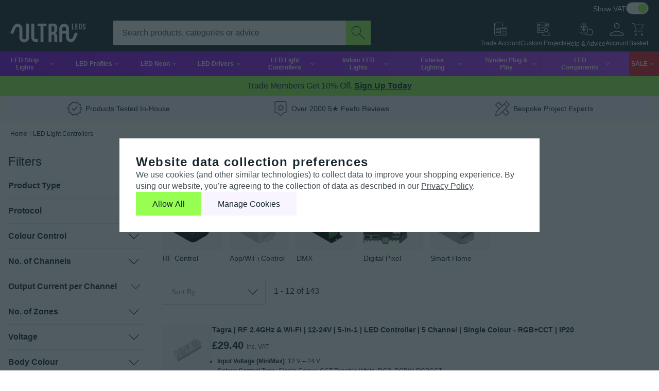

--- FILE ---
content_type: text/html; charset=utf-8
request_url: https://www.ultraleds.co.uk/led-light-controllers
body_size: 60433
content:
<!DOCTYPE html><html lang="en"><head><meta charSet="utf-8"/><link rel="preconnect" href="https://cdn11.bigcommerce.com" crossorigin=""/><meta name="viewport" content="width=device-width, initial-scale=1"/><link rel="preload" as="image" href="https://cdn.builder.io/api/v1/image/assets%2Fc602edffc863442c91abab3f14557119%2F137ab530f7e54a438861a4f98e9db485"/><link rel="preload" as="image" href="https://cdn.builder.io/api/v1/image/assets%2Fc602edffc863442c91abab3f14557119%2F8070a66fbfd44441a580b4ae08025490"/><link rel="preload" as="image" href="https://cdn.builder.io/api/v1/image/assets%2Fc602edffc863442c91abab3f14557119%2Fe5b5db99cb094a4e9fbfb045b0b64b78"/><link rel="preload" as="image" href="https://cdn.builder.io/api/v1/image/assets%2Fc602edffc863442c91abab3f14557119%2F1c3871ca1f3d433f8946bae3a6569627"/><link rel="preload" as="image" href="https://cdn.builder.io/api/v1/image/assets%2Fc602edffc863442c91abab3f14557119%2F92f432f465f1428190766ad74514cc6a"/><link rel="preload" as="image" href="https://cdn.builder.io/api/v1/image/assets%2Fc602edffc863442c91abab3f14557119%2F738c68f8f6b9427393fb31aff3901570"/><link rel="preload" as="image" href="https://cdn.builder.io/api/v1/image/assets%2Fc602edffc863442c91abab3f14557119%2Fb84903ea227c428ab5dda4b0a4f31fe5"/><link rel="preload" as="image" href="https://cdn.builder.io/api/v1/image/assets%2Fc602edffc863442c91abab3f14557119%2F7705ad13bf1d488d972b007a08116370"/><link rel="preload" as="image" href="https://cdn.builder.io/api/v1/image/assets%2Fc602edffc863442c91abab3f14557119%2F55e23ebd1771443bb3f663079b24e8b1"/><link rel="preload" as="image" href="https://cdn.builder.io/api/v1/pixel?apiKey=c602edffc863442c91abab3f14557119"/><link rel="stylesheet" href="https://ultraleds-ssr.vercel.app/_next/static/css/710bd562ff0fba60.css" data-precedence="next"/><link rel="stylesheet" href="https://ultraleds-ssr.vercel.app/_next/static/css/966b4a3a8db82108.css" data-precedence="next"/><link rel="preload" as="script" fetchPriority="low" href="https://ultraleds-ssr.vercel.app/_next/static/chunks/webpack-6a88576a260073b3.js"/><script src="https://ultraleds-ssr.vercel.app/_next/static/chunks/fd9d1056-e23a5fa0bbbcac35.js" async=""></script><script src="https://ultraleds-ssr.vercel.app/_next/static/chunks/69-6744eded02ad2d51.js" async=""></script><script src="https://ultraleds-ssr.vercel.app/_next/static/chunks/main-app-b55398ed4a53651e.js" async=""></script><script src="https://ultraleds-ssr.vercel.app/_next/static/chunks/app/%5B...slug%5D/error-9a712c95ed0c8415.js" async=""></script><script src="https://ultraleds-ssr.vercel.app/_next/static/chunks/e37a0b60-b66d04b9ed5c7223.js" async=""></script><script src="https://ultraleds-ssr.vercel.app/_next/static/chunks/efb2113a-fa73824e3f109b56.js" async=""></script><script src="https://ultraleds-ssr.vercel.app/_next/static/chunks/5213b134-37a6fa633af0c28d.js" async=""></script><script src="https://ultraleds-ssr.vercel.app/_next/static/chunks/053dbec3-91f93eb95cbe8733.js" async=""></script><script src="https://ultraleds-ssr.vercel.app/_next/static/chunks/13633bf0-af77dd7f6ffbed3d.js" async=""></script><script src="https://ultraleds-ssr.vercel.app/_next/static/chunks/518b661d-351ff52e3017d848.js" async=""></script><script src="https://ultraleds-ssr.vercel.app/_next/static/chunks/13b76428-ca0464bb60c58612.js" async=""></script><script src="https://ultraleds-ssr.vercel.app/_next/static/chunks/170-4878fc61e37fe5e9.js" async=""></script><script src="https://ultraleds-ssr.vercel.app/_next/static/chunks/431-de05c22d00ed89aa.js" async=""></script><script src="https://ultraleds-ssr.vercel.app/_next/static/chunks/885-032c2747970f5442.js" async=""></script><script src="https://ultraleds-ssr.vercel.app/_next/static/chunks/47-5734e2928d0758d8.js" async=""></script><script src="https://ultraleds-ssr.vercel.app/_next/static/chunks/343-d068139fa0f72e5f.js" async=""></script><script src="https://ultraleds-ssr.vercel.app/_next/static/chunks/735-a3b54b4f0f38012d.js" async=""></script><script src="https://ultraleds-ssr.vercel.app/_next/static/chunks/65-473148849bea0635.js" async=""></script><script src="https://ultraleds-ssr.vercel.app/_next/static/chunks/140-113fd21d01bdc2c2.js" async=""></script><script src="https://ultraleds-ssr.vercel.app/_next/static/chunks/app/%5B...slug%5D/page-8116ec8a186ffa84.js" async=""></script><script src="https://ultraleds-ssr.vercel.app/_next/static/chunks/app/page-78a9eee16574e598.js" async=""></script><link rel="preload" as="image" href="https://cdn.builder.io/api/v1/image/assets%2Fc602edffc863442c91abab3f14557119%2F8f391179a6374137b7ffec259a4f5b8a"/><link rel="preload" as="image" href="https://cdn.builder.io/api/v1/image/assets%2Fc602edffc863442c91abab3f14557119%2F4ccbe7994fb84b52940bfddbf5c98739"/><link rel="preload" as="image" href="https://cdn.builder.io/api/v1/image/assets%2Fc602edffc863442c91abab3f14557119%2F2a5cd3daf4754782aad95d973df8106b"/><link rel="preload" as="image" href="https://cdn.builder.io/api/v1/image/assets%2Fc602edffc863442c91abab3f14557119%2Fe5efc962f38d4a1c9024736816f95338"/><link rel="preload" as="image" href="https://cdn.builder.io/api/v1/image/assets%2Fc602edffc863442c91abab3f14557119%2F2c268d6c2f4c4b5988a46c473066db0d"/><link rel="preload" as="image" href="https://cdn.builder.io/api/v1/image/assets%2Fc602edffc863442c91abab3f14557119%2F07e06892883f483fb9385e1b6605101e"/><link rel="preload" as="image" href="https://cdn.builder.io/api/v1/image/assets%2Fc602edffc863442c91abab3f14557119%2Fa414d7c1ac9243a58a76fe475a3d8430"/><link rel="preload" as="image" href="https://cdn.builder.io/api/v1/image/assets%2Fc602edffc863442c91abab3f14557119%2Ffe3648b1dfc946a4b1f2d42c2ee2072b"/><link rel="preload" as="image" href="https://cdn.builder.io/api/v1/image/assets%2Fc602edffc863442c91abab3f14557119%2F01fbece01ea940f8ab3e1e769c29da24"/><link rel="preload" as="image" href="https://cdn.builder.io/api/v1/image/assets%2Fc602edffc863442c91abab3f14557119%2Fe4ddba49b8d34646adcef9f0f03ab2ab"/><link rel="preload" as="image" href="https://cdn.builder.io/api/v1/image/assets%2Fc602edffc863442c91abab3f14557119%2F3b636827ca4c42698ba410441084449e"/><link rel="preload" as="image" href="https://cdn.builder.io/api/v1/image/assets%2Fc602edffc863442c91abab3f14557119%2Faf9d21c0917345ab9943cfc0ceea5273"/><link rel="preload" as="image" href="https://cdn.builder.io/api/v1/image/assets%2Fc602edffc863442c91abab3f14557119%2Fff8eed2097184de49c4d3383de6e2944"/><link rel="preload" as="image" href="https://cdn.builder.io/api/v1/image/assets%2Fc602edffc863442c91abab3f14557119%2F7d1b1fc9948f4205851082e3c63ccbba"/><link rel="preload" as="image" href="https://cdn.builder.io/api/v1/image/assets%2Fc602edffc863442c91abab3f14557119%2F7ff8bb098986455c9c50b9bf0ce0c19e"/><link rel="preload" as="image" href="https://cdn.builder.io/api/v1/image/assets%2Fc602edffc863442c91abab3f14557119%2Fcb5d1b89ee524e64a66ec628081db903"/><link rel="preload" as="image" href="https://cdn.builder.io/api/v1/image/assets%2Fc602edffc863442c91abab3f14557119%2F8956ea73cdae4de181b3fcbcc6e63663"/><link rel="preload" as="image" href="https://cdn.builder.io/api/v1/image/assets%2Fc602edffc863442c91abab3f14557119%2F5af9d15f99834fc6aa918063bb11287f"/><link rel="preload" as="image" href="https://cdn.builder.io/api/v1/image/assets%2Fc602edffc863442c91abab3f14557119%2F77b82966667a4a108b5188b09199afe5"/><link rel="preload" as="image" href="https://cdn.builder.io/api/v1/image/assets%2Fc602edffc863442c91abab3f14557119%2Fa262e3d84cb34d2fb9c5e985a9ea986c"/><link rel="preload" as="image" href="https://cdn.builder.io/api/v1/image/assets%2Fc602edffc863442c91abab3f14557119%2F5443a8928b2d4292bbc352e2bd6582eb"/><link rel="preload" as="image" href="https://cdn.builder.io/api/v1/image/assets%2Fc602edffc863442c91abab3f14557119%2F9dba933df4984ef6b00db07a418b0424"/><link rel="preload" as="image" href="https://cdn.builder.io/api/v1/image/assets%2Fc602edffc863442c91abab3f14557119%2F92eca86deae946c7850e940957432803"/><link rel="preload" href="/fonts/metropolis/Metropolis-Regular.otf" as="font" type="font/otf" crossorigin="anonymous"/><link rel="preload" href="/fonts/metropolis/Metropolis-SemiBold.otf" as="font" type="font/otf" crossorigin="anonymous"/><title>LED Light Controllers | LED Strip Controller | ULTRA LEDs</title><meta name="description" content="Explore our LED controllers for both simple setups and advanced dynamic lighting. Choose from RF, DMX, Digital Pixel, Smart Home, 0-10V, 48V and more."/><link rel="canonical" href="https://www.ultraleds.co.uk/led-light-controllers"/><meta property="og:title" content="LED Light Controllers | LED Strip Controller | ULTRA LEDs"/><meta property="og:description" content="Explore our LED controllers for both simple setups and advanced dynamic lighting. Choose from RF, DMX, Digital Pixel, Smart Home, 0-10V, 48V and more."/><meta property="og:url" content="https://www.ultraleds.co.uk/led-light-controllers"/><meta property="og:site_name" content="ULTRA LEDs"/><meta property="og:type" content="website"/><meta name="twitter:card" content="summary"/><meta name="twitter:title" content="LED Light Controllers | LED Strip Controller | ULTRA LEDs"/><meta name="twitter:description" content="Explore our LED controllers for both simple setups and advanced dynamic lighting. Choose from RF, DMX, Digital Pixel, Smart Home, 0-10V, 48V and more."/><link rel="icon" href="/assets/icon/favicon.ico"/><script src="https://ultraleds-ssr.vercel.app/_next/static/chunks/polyfills-c67a75d1b6f99dc8.js" noModule=""></script><style data-styled="" data-styled-version="5.3.11">.cBnyJH{min-height:100%;display:-webkit-box;display:-webkit-flex;display:-ms-flexbox;display:flex;-webkit-flex-direction:column;-ms-flex-direction:column;flex-direction:column;max-width:80rem;margin:0 auto;position:relative;}/*!sc*/
data-styled.g2[id="Root-Styled__MinFullHeight-sc-2b206d37-0"]{content:"cBnyJH,"}/*!sc*/
.bKFxsZ{display:-webkit-box;display:-webkit-flex;display:-ms-flexbox;display:flex;-webkit-flex-direction:column;-ms-flex-direction:column;flex-direction:column;position:relative;-webkit-flex:1;-ms-flex:1;flex:1;}/*!sc*/
.bKFxsZ.nopadding{padding-bottom:0px;}/*!sc*/
data-styled.g3[id="Root-Styled__PageBody-sc-2b206d37-1"]{content:"bKFxsZ,"}/*!sc*/
.bfzFDg{position:relative;padding-bottom:4rem;}/*!sc*/
data-styled.g4[id="Root-Styled__PageContent-sc-2b206d37-2"]{content:"bfzFDg,"}/*!sc*/
.dBWEpt{position:relative;}/*!sc*/
.dBWEpt svg{vertical-align:top;}/*!sc*/
data-styled.g5[id="SvgIcon__Icon-sc-7fdb413c-0"]{content:"dBWEpt,"}/*!sc*/
.cxgwRy{-webkit-text-decoration:none;text-decoration:none;color:var(--Neutrals-Black);line-height:140%;}/*!sc*/
.cxgwRy:hover{color:var(--Primary-Purple);-webkit-text-decoration-line:underline;text-decoration-line:underline;}/*!sc*/
.cxgwRy:active{color:var(--Neutrals-Black-80);-webkit-text-decoration-line:underline;text-decoration-line:underline;}/*!sc*/
.cxgwRy:focus-visible{outline:0.13rem solid var(--Focus);}/*!sc*/
data-styled.g15[id="Link-Styled__StyledLink-sc-962eaf7d-0"]{content:"cxgwRy,"}/*!sc*/
.fuqlwS{-webkit-text-decoration:none;text-decoration:none;color:var(--Neutrals-Black);line-height:140%;}/*!sc*/
.fuqlwS:hover{color:var(--Primary-Purple);-webkit-text-decoration-line:underline;text-decoration-line:underline;}/*!sc*/
.fuqlwS:active{color:var(--Neutrals-Black-80);-webkit-text-decoration-line:underline;text-decoration-line:underline;}/*!sc*/
.fuqlwS:focus-visible{outline:0.13rem solid var(--Focus);}/*!sc*/
data-styled.g16[id="Link-Styled__StyledA-sc-962eaf7d-1"]{content:"fuqlwS,"}/*!sc*/
.hWHkTT{margin:0;padding:0;height:3rem;display:-webkit-box;display:-webkit-flex;display:-ms-flexbox;display:flex;-webkit-align-items:center;-webkit-box-align:center;-ms-flex-align:center;align-items:center;-webkit-box-pack:justify;-webkit-justify-content:space-between;-ms-flex-pack:justify;justify-content:space-between;width:100%;position:relative;z-index:999;}/*!sc*/
.hWHkTT:before{content:'';background:var(--Primary-Purple-Gradient);width:100vw;height:100%;position:absolute;top:0;left:calc(50% - 50vw);z-index:-1;}/*!sc*/
@media screen and (min-width:1281px){.hWHkTT{padding:0 0.75rem;}}/*!sc*/
data-styled.g17[id="HeaderNavigation-Styled__MenuWrapper-sc-38fc380c-0"]{content:"hWHkTT,"}/*!sc*/
.ihhnYX{display:-webkit-box;display:-webkit-flex;display:-ms-flexbox;display:flex;-webkit-flex-wrap:wrap;-ms-flex-wrap:wrap;flex-wrap:wrap;-webkit-box-pack:center;-webkit-justify-content:center;-ms-flex-pack:center;justify-content:center;position:relative;z-index:1;}/*!sc*/
@media screen and (min-width:1281px){.ihhnYX{display:-webkit-box;display:-webkit-flex;display:-ms-flexbox;display:flex;}}/*!sc*/
data-styled.g20[id="HeaderNavigationButtons-styled__NavWrapper-sc-d370e5e5-0"]{content:"ihhnYX,"}/*!sc*/
.cLRTCR{-webkit-transition:all 0.3s ease-in-out;transition:all 0.3s ease-in-out;cursor:pointer;display:-webkit-box;display:-webkit-flex;display:-ms-flexbox;display:flex;-webkit-align-items:center;-webkit-box-align:center;-ms-flex-align:center;align-items:center;-webkit-box-pack:center;-webkit-justify-content:center;-ms-flex-pack:center;justify-content:center;max-width:115px;padding:0 4px;width:100%;height:48px;color:var(--Neutrals-White);font-family:var(--primary-font);font-size:0.75rem;font-weight:600;position:relative;z-index:1;border:none;background-color:transparent;}/*!sc*/
.cLRTCR svg{fill:var(--Neutrals-White);}/*!sc*/
.cLRTCR svg:hover{fill:var(--Neutrals-White);}/*!sc*/
.cLRTCR:hover{background-color:var(--Neutrals-Black);}/*!sc*/
.cLRTCR.sale-item{background-color:#e71a2d;font-family:var(--secondary-font);}/*!sc*/
.cLRTCR.sale-item:hover{background-color:#940113;}/*!sc*/
.cLRTCR .label{margin:0;-webkit-user-select:none;-moz-user-select:none;-ms-user-select:none;-webkit-user-select:none;-moz-user-select:none;-ms-user-select:none;user-select:none;font-family:var(--primary-font);font-weight:600;max-lines:2;display:-webkit-box;display:-webkit-flex;display:-ms-flexbox;display:flex;text-align:center;width:-webkit-fit-content;width:-moz-fit-content;width:fit-content;}/*!sc*/
.cLRTCR i{min-width:1.13rem;min-height:1.13rem;}/*!sc*/
@media screen and (min-width:1281px){.cLRTCR{padding:0 8px;font-size:0.88rem;}}/*!sc*/
.cUqkRG{-webkit-transition:all 0.3s ease-in-out;transition:all 0.3s ease-in-out;cursor:pointer;display:-webkit-box;display:-webkit-flex;display:-ms-flexbox;display:flex;-webkit-align-items:center;-webkit-box-align:center;-ms-flex-align:center;align-items:center;-webkit-box-pack:center;-webkit-justify-content:center;-ms-flex-pack:center;justify-content:center;max-width:65px;padding:0 4px;width:auto;height:48px;color:var(--Neutrals-White);font-family:var(--secondary-font);font-size:0.75rem;font-weight:600;position:relative;z-index:1;border:none;background-color:#e71a2d;}/*!sc*/
.cUqkRG svg{fill:var(--Neutrals-White);}/*!sc*/
.cUqkRG svg:hover{fill:var(--Neutrals-White);}/*!sc*/
.cUqkRG:hover{background-color:#940113;}/*!sc*/
.cUqkRG.sale-item{background-color:#e71a2d;font-family:var(--secondary-font);}/*!sc*/
.cUqkRG.sale-item:hover{background-color:#940113;}/*!sc*/
.cUqkRG .label{margin:0;-webkit-user-select:none;-moz-user-select:none;-ms-user-select:none;-webkit-user-select:none;-moz-user-select:none;-ms-user-select:none;user-select:none;font-family:var(--secondary-font);font-weight:600;max-lines:2;display:-webkit-box;display:-webkit-flex;display:-ms-flexbox;display:flex;text-align:center;width:-webkit-fit-content;width:-moz-fit-content;width:fit-content;}/*!sc*/
.cUqkRG i{min-width:1.13rem;min-height:1.13rem;}/*!sc*/
@media screen and (min-width:1281px){.cUqkRG{padding:0 6px;font-size:0.88rem;}}/*!sc*/
data-styled.g21[id="HeaderNavigationButtons-styled__NavButtonWrapper-sc-d370e5e5-1"]{content:"cLRTCR,cUqkRG,"}/*!sc*/
.dTkVBx{display:-webkit-box;display:-webkit-flex;display:-ms-flexbox;display:flex;-webkit-align-items:center;-webkit-box-align:center;-ms-flex-align:center;align-items:center;gap:0.25rem;cursor:pointer;-webkit-user-select:none;-moz-user-select:none;-ms-user-select:none;user-select:none;}/*!sc*/
data-styled.g22[id="ToggleSwitch-Styled__Label-sc-69b37b36-0"]{content:"dTkVBx,"}/*!sc*/
.qoSHs{position:relative;width:2.75rem;height:1.5rem;background:var(--Neutrals-White);border-radius:2rem;padding:0.13rem;-webkit-transition:300ms all;transition:300ms all;border:1px solid #ced4da;}/*!sc*/
.qoSHs:hover{background-color:var(--Neutrals-Black-20);border-color:#868e96;}/*!sc*/
.qoSHs:hover:before{background-color:#868e96;}/*!sc*/
.qoSHs::before{-webkit-transition:300ms all;transition:300ms all;content:'';width:1.13rem;height:1.13rem;position:relative;border-radius:0.75rem;background:#ced4da;display:block;}/*!sc*/
data-styled.g23[id="ToggleSwitch-Styled__Switch-sc-69b37b36-1"]{content:"qoSHs,"}/*!sc*/
.kKKjoh{opacity:0;position:absolute;}/*!sc*/
.kKKjoh:checked + .ToggleSwitch{background:var(--Neutrals-White);border:1px solid #868e96;}/*!sc*/
.kKKjoh:checked + .ToggleSwitch::before{background:var(--Secondary-Green);margin-left:1.25rem;}/*!sc*/
.kKKjoh:checked + .ToggleSwitch:hover{border-color:var(--Neutrals-Black-80);}/*!sc*/
.kKKjoh:checked + .ToggleSwitch:hover::before{background-color:var(--Neutrals-Black-20);}/*!sc*/
.kKKjoh:disabled + .ToggleSwitch{border-color:#ced4da;cursor:default;}/*!sc*/
.kKKjoh:disabled + .ToggleSwitch::before{background:#a1d4a3;}/*!sc*/
.kKKjoh:disabled + .ToggleSwitch:hover{border-color:#ced4da;}/*!sc*/
.kKKjoh:disabled + .ToggleSwitch:hover::before{background:#a1d4a3;}/*!sc*/
data-styled.g24[id="ToggleSwitch-Styled__Input-sc-69b37b36-2"]{content:"kKKjoh,"}/*!sc*/
.gNkCDm{margin-left:auto;}/*!sc*/
.gNkCDm .SwitchText{color:var(--Neutrals-White);font-size:0.88rem;line-height:1.06rem;margin-top:0.13rem;}/*!sc*/
data-styled.g25[id="VatToggleSwitch-Styled__StyledToggleSwitch-sc-ffd74368-0"]{content:"gNkCDm,"}/*!sc*/
.sFbgx{cursor:pointer;-webkit-box-pack:center;-webkit-justify-content:center;-ms-flex-pack:center;justify-content:center;-webkit-align-items:center;-webkit-box-align:center;-ms-flex-align:center;align-items:center;display:-webkit-box;display:-webkit-flex;display:-ms-flexbox;display:flex;padding:0;color:var(--Neutrals-White);}/*!sc*/
data-styled.g34[id="SideNavigation-styled__HeaderButton-sc-f7421f6e-0"]{content:"sFbgx,"}/*!sc*/
.kRRqAM{font-family:var(--primary-font);color:var(--Neutrals-Black);font-weight:600;text-transform:uppercase;padding:0;margin:0;font-size:2rem;-webkit-letter-spacing:1.6px;-moz-letter-spacing:1.6px;-ms-letter-spacing:1.6px;letter-spacing:1.6px;}/*!sc*/
data-styled.g35[id="Typography-Styled__HeadingLarge-sc-8a238032-0"]{content:"kRRqAM,"}/*!sc*/
.iKpqYH{padding:0;margin:0;font-family:var(--primary-font);color:var(--Neutrals-Black);font-size:1rem;}/*!sc*/
data-styled.g40[id="Typography-Styled__Body-sc-8a238032-5"]{content:"iKpqYH,"}/*!sc*/
.bWhqQ{position:relative;border-radius:0;font-size:1rem;line-height:1.19rem;padding:0.81rem 1.94rem;cursor:pointer;font-family:var(--button-font);-webkit-transition:color 0.15s ease-in-out,background-color 0.15s ease-in-out,border-color 0.15s ease-in-out;transition:color 0.15s ease-in-out,background-color 0.15s ease-in-out,border-color 0.15s ease-in-out;background-color:var(--Secondary-Green);border:0.06rem solid transparent;color:var(--Neutrals-Black);font-weight:400;}/*!sc*/
.bWhqQ.is-loading{color:transparent !important;}/*!sc*/
.bWhqQ.is-loading ion-spinner{position:absolute;top:50%;left:50%;-webkit-transform:translate(-50%,-50%);-ms-transform:translate(-50%,-50%);transform:translate(-50%,-50%);color:var(--Neutrals-White);}/*!sc*/
.bWhqQ:active,.bWhqQ:hover{-webkit-text-decoration-line:none;text-decoration-line:none;}/*!sc*/
.bWhqQ a{color:var(--Neutrals-Black);}/*!sc*/
.bWhqQ:hover{background-color:var(--Neutrals-Black);color:var(--Neutrals-White);border:0.06rem solid var(--Neutrals-White);cursor:pointer;}/*!sc*/
.bWhqQ:active,.bWhqQ.active{background-color:var(--Neutrals-Black-20);}/*!sc*/
.bWhqQ:focus-visible{border:0.13rem solid var(--Focus);}/*!sc*/
.bWhqQ:disabled{background-color:#cbffa9;color:var(--Disabled);}/*!sc*/
.bWhqQ:disabled:hover{background-color:#cbffa9;color:var(--Disabled);cursor:unset;}/*!sc*/
.hMziZD{font:inherit;background:none;color:inherit;border:none;padding:0;cursor:pointer;outline:inherit;-webkit-text-decoration:none;text-decoration:none;color:var(--Neutrals-Black);line-height:140%;-webkit-text-decoration:underline;text-decoration:underline;}/*!sc*/
.hMziZD:hover{color:var(--Primary-Purple);-webkit-text-decoration-line:underline;text-decoration-line:underline;}/*!sc*/
.hMziZD:active{color:var(--Neutrals-Black-80);-webkit-text-decoration-line:underline;text-decoration-line:underline;}/*!sc*/
.hMziZD:focus-visible{outline:0.13rem solid var(--Focus);}/*!sc*/
.MOYfN{position:relative;border-radius:0;font-size:1rem;line-height:1.19rem;padding:0.81rem 1.94rem;cursor:pointer;font-family:var(--button-font);-webkit-transition:color 0.15s ease-in-out,background-color 0.15s ease-in-out,border-color 0.15s ease-in-out;transition:color 0.15s ease-in-out,background-color 0.15s ease-in-out,border-color 0.15s ease-in-out;background-color:var(--Neutrals-Off-White);border:0.06rem solid transparent;font-weight:400;border:0.06rem solid transparent;color:var(--Neutrals-Black);}/*!sc*/
.MOYfN.is-loading{color:transparent !important;}/*!sc*/
.MOYfN.is-loading ion-spinner{position:absolute;top:50%;left:50%;-webkit-transform:translate(-50%,-50%);-ms-transform:translate(-50%,-50%);transform:translate(-50%,-50%);color:var(--Neutrals-White);}/*!sc*/
.MOYfN:active,.MOYfN:hover{-webkit-text-decoration-line:none;text-decoration-line:none;}/*!sc*/
.MOYfN a{color:var(--Neutrals-Black);}/*!sc*/
.MOYfN:active,.MOYfN.active{background-color:var(--Neutrals-Black-20);}/*!sc*/
.MOYfN:focus-visible{border:0.13rem solid var(--Focus);}/*!sc*/
.MOYfN:disabled{color:var(--Disabled);}/*!sc*/
.MOYfN:disabled:hover{color:var(--Disabled);}/*!sc*/
data-styled.g43[id="Button-Styled__StyledButton-sc-8af01dd-0"]{content:"bWhqQ,hMziZD,MOYfN,"}/*!sc*/
.bTzljx{position:relative;border-radius:0;font-size:1rem;line-height:1.19rem;padding:0.81rem 1.94rem;cursor:pointer;font-family:var(--button-font);-webkit-transition:color 0.15s ease-in-out,background-color 0.15s ease-in-out,border-color 0.15s ease-in-out;transition:color 0.15s ease-in-out,background-color 0.15s ease-in-out,border-color 0.15s ease-in-out;background-color:var(--Secondary-Green);border:0.06rem solid transparent;color:var(--Neutrals-Black);font-weight:400;-webkit-text-decoration:none;text-decoration:none;display:block;width:-webkit-fit-content;width:-moz-fit-content;width:fit-content;cursor:pointer;}/*!sc*/
.bTzljx.is-loading{color:transparent !important;}/*!sc*/
.bTzljx.is-loading ion-spinner{position:absolute;top:50%;left:50%;-webkit-transform:translate(-50%,-50%);-ms-transform:translate(-50%,-50%);transform:translate(-50%,-50%);color:var(--Neutrals-White);}/*!sc*/
.bTzljx:active,.bTzljx:hover{-webkit-text-decoration-line:none;text-decoration-line:none;}/*!sc*/
.bTzljx a{color:var(--Neutrals-Black);}/*!sc*/
.bTzljx:hover{background-color:var(--Neutrals-Black);color:var(--Neutrals-White);border:0.06rem solid var(--Neutrals-White);cursor:pointer;}/*!sc*/
.bTzljx:active,.bTzljx.active{background-color:var(--Neutrals-Black-20);}/*!sc*/
.bTzljx:focus-visible{border:0.13rem solid var(--Focus);}/*!sc*/
.bTzljx:disabled{background-color:#cbffa9;color:var(--Disabled);}/*!sc*/
.bTzljx:disabled:hover{background-color:#cbffa9;color:var(--Disabled);cursor:unset;}/*!sc*/
.DwjJS{font:inherit;background:none;color:inherit;border:none;padding:0;cursor:pointer;outline:inherit;-webkit-text-decoration:none;text-decoration:none;color:var(--Neutrals-Black);line-height:140%;-webkit-text-decoration:underline;text-decoration:underline;-webkit-text-decoration:none;text-decoration:none;display:block;width:-webkit-fit-content;width:-moz-fit-content;width:fit-content;cursor:pointer;}/*!sc*/
.DwjJS:hover{color:var(--Primary-Purple);-webkit-text-decoration-line:underline;text-decoration-line:underline;}/*!sc*/
.DwjJS:active{color:var(--Neutrals-Black-80);-webkit-text-decoration-line:underline;text-decoration-line:underline;}/*!sc*/
.DwjJS:focus-visible{outline:0.13rem solid var(--Focus);}/*!sc*/
data-styled.g44[id="Button-Styled__StyledLinkButton-sc-8af01dd-1"]{content:"bTzljx,DwjJS,"}/*!sc*/
.ibjEDn{position:relative;}/*!sc*/
data-styled.g47[id="Form-Styled__Form-sc-6aa3e100-1"]{content:"ibjEDn,"}/*!sc*/
.gfBUBX{width:100%;background-color:var(--Neutrals-White);border:0.06rem solid var(--Neutrals-Black-20);border-radius:0;padding:0px 11px;height:3rem;color:var(--Neutrals-Black);font-size:16px;outline:none;margin-bottom:1rem;}/*!sc*/
@media screen and (min-width:801px){.gfBUBX{margin-bottom:0;}}/*!sc*/
.gfBUBX::-webkit-input-placeholder{color:var(--Neutrals-Black-80);}/*!sc*/
.gfBUBX::-moz-placeholder{color:var(--Neutrals-Black-80);}/*!sc*/
.gfBUBX:-ms-input-placeholder{color:var(--Neutrals-Black-80);}/*!sc*/
.gfBUBX::placeholder{color:var(--Neutrals-Black-80);}/*!sc*/
.gfBUBX:hover{border:0.06rem solid var(--Neutrals-Black-80);}/*!sc*/
.gfBUBX:focus-visible{border:0.06rem solid var(--Focus);}/*!sc*/
.gfBUBX.validation__error{border-color:var(--Primary-Red);}/*!sc*/
data-styled.g48[id="InputText-Styled__StyledInput-sc-2ec8b2b4-0"]{content:"gfBUBX,"}/*!sc*/
.faacs{position:relative;display:-webkit-inline-box;display:-webkit-inline-flex;display:-ms-inline-flexbox;display:inline-flex;}/*!sc*/
.faacs label{font-size:0.88rem;}/*!sc*/
data-styled.g55[id="Input-Styled__Background-sc-5d34f460-3"]{content:"faacs,"}/*!sc*/
.fFTpiI{display:-webkit-box;display:-webkit-flex;display:-ms-flexbox;display:flex;-webkit-flex-direction:column;-ms-flex-direction:column;flex-direction:column;}/*!sc*/
data-styled.g56[id="Input-Styled__CheckboxInputWrapper-sc-5d34f460-4"]{content:"fFTpiI,"}/*!sc*/
.koAVPK{display:-webkit-box;display:-webkit-flex;display:-ms-flexbox;display:flex;-webkit-flex-direction:column;-ms-flex-direction:column;flex-direction:column;}/*!sc*/
.koAVPK.validation__error .checkbox{border-color:var(--Primary-Red);}/*!sc*/
data-styled.g57[id="Input-Styled__CheckboxWrapper-sc-5d34f460-5"]{content:"koAVPK,"}/*!sc*/
.bjysrF{border:0;-webkit-clip:rect(0 0 0 0);clip:rect(0 0 0 0);-webkit-clip-path:inset(50%);clip-path:inset(50%);height:1px;margin:-1px;overflow:hidden;padding:0;position:absolute;white-space:nowrap;width:1px;}/*!sc*/
data-styled.g58[id="Input-Styled__HiddenCheckbox-sc-5d34f460-6"]{content:"bjysrF,"}/*!sc*/
.bgKHGK{display:-webkit-box;display:-webkit-flex;display:-ms-flexbox;display:flex;margin:0 4px 0 0;border:1px solid;-webkit-transition:background-color 0.2s ease-in-out;transition:background-color 0.2s ease-in-out;cursor:pointer;width:0.75rem;height:0.75rem;border-color:var(--Neutrals-Black);}/*!sc*/
.bgKHGK:hover{border-color:var(--Primary-Purple);}/*!sc*/
.bgKHGK svg{opacity:0;fill:var(--Primary-Purple);-webkit-transition:opacity 0.2s ease-in-out;transition:opacity 0.2s ease-in-out;width:100%;}/*!sc*/
.bgKHGK.validation__error{border-color:var(--Primary-Red);}/*!sc*/
data-styled.g59[id="Input-Styled__Checkbox-sc-5d34f460-7"]{content:"bgKHGK,"}/*!sc*/
.iHGYJq{width:40px;height:40px;fill:currentColor;-webkit-flex-shrink:0;-ms-flex-negative:0;flex-shrink:0;display:block;}/*!sc*/
data-styled.g67[id="IconAccount__AccountIcon-sc-707df2e8-0"]{content:"iHGYJq,"}/*!sc*/
.dTZamd{width:40px;height:40px;fill:currentColor;-webkit-flex-shrink:0;-ms-flex-negative:0;flex-shrink:0;display:block;}/*!sc*/
data-styled.g69[id="IconCart__CartIcon-sc-c170fd7b-0"]{content:"dTZamd,"}/*!sc*/
.bYzXfi{display:-webkit-box;display:-webkit-flex;display:-ms-flexbox;display:flex;-webkit-flex-direction:column;-ms-flex-direction:column;flex-direction:column;gap:4px;position:relative;-webkit-box-pack:end;-webkit-justify-content:end;-ms-flex-pack:end;justify-content:end;width:100%;}/*!sc*/
data-styled.g70[id="InputWrapper__Wrapper-sc-d560d6c6-0"]{content:"bYzXfi,"}/*!sc*/
.jKzmRv{border-radius:0;height:3rem;width:3rem;min-width:3rem;padding:0;background-color:var(--Secondary-Green);border:1px solid transparent;color:var(--Neutrals-Black);cursor:pointer;display:-webkit-box;display:-webkit-flex;display:-ms-flexbox;display:flex;-webkit-align-items:center;-webkit-box-align:center;-ms-flex-align:center;align-items:center;-webkit-box-pack:center;-webkit-justify-content:center;-ms-flex-pack:center;justify-content:center;-webkit-transition:color 0.15s ease-in-out,background-color 0.15s ease-in-out,border-color 0.15s ease-in-out;transition:color 0.15s ease-in-out,background-color 0.15s ease-in-out,border-color 0.15s ease-in-out;}/*!sc*/
.jKzmRv svg path{fill:var(--Neutrals-Black);}/*!sc*/
.jKzmRv:hover svg path{fill:var(--Neutrals-White);}/*!sc*/
data-styled.g100[id="SearchBar-Styled__StyledButton-sc-e7f06eb5-0"]{content:"jKzmRv,"}/*!sc*/
.bznghz{padding:0 1rem;margin:0;display:-webkit-box;display:-webkit-flex;display:-ms-flexbox;display:flex;width:100%;max-width:600px;position:relative;border-radius:0;}/*!sc*/
@media screen and (min-width:801px){.bznghz{padding:0;margin:0;max-width:600px;}}/*!sc*/
@media screen and (max-width:801px){.bznghz{background-color:var(--Neutrals-Black);max-width:none;}}/*!sc*/
.bznghz input{font-family:var(--primary-font) !important;font-weight:400;-webkit-flex:1;-ms-flex:1;flex:1;height:48px;padding:0 16px;border:1px solid transparent;border-radius:0;background-color:white;color:var(--Neutrals-Black);font-size:16px;outline:none;-webkit-transition:border-color 0.15s ease-in-out;transition:border-color 0.15s ease-in-out;margin-bottom:0;}/*!sc*/
.bznghz input::-webkit-input-placeholder{font-family:var(--primary-font) !important;font-weight:400;color:#555;opacity:1;}/*!sc*/
.bznghz input::-moz-placeholder{font-family:var(--primary-font) !important;font-weight:400;color:#555;opacity:1;}/*!sc*/
.bznghz input:-ms-input-placeholder{font-family:var(--primary-font) !important;font-weight:400;color:#555;opacity:1;}/*!sc*/
.bznghz input::placeholder{font-family:var(--primary-font) !important;font-weight:400;color:#555;opacity:1;}/*!sc*/
data-styled.g101[id="SearchBar-Styled__SearchBarWrapper-sc-e7f06eb5-1"]{content:"bznghz,"}/*!sc*/
.cblMtb{position:relative;width:100%;display:-webkit-box;display:-webkit-flex;display:-ms-flexbox;display:flex;}/*!sc*/
@media screen and (min-width:801px){.cblMtb{max-width:100%;}}/*!sc*/
.cblMtb input{width:100%;}/*!sc*/
data-styled.g103[id="SearchBar-Styled__InputWrapper-sc-e7f06eb5-3"]{content:"cblMtb,"}/*!sc*/
.dEJhKq{padding:0;border:none;background-color:var(--Neutrals-White);color:var(--Neutrals-Black);}/*!sc*/
.dEJhKq:hover{border:none;color:var(--Neutrals-Black);background-color:var(--Neutrals-Off-White);}/*!sc*/
.dEJhKq:active,.dEJhKq.active{border:none;color:var(--Neutrals-Black);background-color:var(--Primary-Purple);}/*!sc*/
.dEJhKq:focus-visible{outline:0.13rem solid var(--Focus);}/*!sc*/
.dEJhKq:disabled{color:var(--Disabled);}/*!sc*/
.dEJhKq:disabled:hover{color:var(--Disabled);}/*!sc*/
.dEJhKq i{height:3rem;width:3rem;display:-webkit-box;display:-webkit-flex;display:-ms-flexbox;display:flex;-webkit-box-pack:center;-webkit-justify-content:center;-ms-flex-pack:center;justify-content:center;-webkit-align-items:center;-webkit-box-align:center;-ms-flex-align:center;align-items:center;}/*!sc*/
data-styled.g108[id="ButtonWithIcon__StyledButton-sc-92a1d821-0"]{content:"dEJhKq,"}/*!sc*/
.yBBOd{min-height:3rem;max-height:3rem;display:-webkit-box;display:-webkit-flex;display:-ms-flexbox;display:flex;-webkit-box-pack:justify;-webkit-justify-content:space-between;-ms-flex-pack:justify;justify-content:space-between;border:1px solid var(--Neutrals-Black-20);background-color:var(--Neutrals-White);}/*!sc*/
@media screen and (min-width:801px){.yBBOd{max-width:10rem;}}/*!sc*/
.yBBOd input{-webkit-flex:1;-ms-flex:1;flex:1;text-align:center;font-family:var(--primary-font);font-size:1rem;line-height:1.19rem;color:var(--Neutrals-Black);outline:none;border:0;border-radius:0;background-color:var(--Neutrals-White);overflow:auto;}/*!sc*/
@media screen and (min-width:801px){.yBBOd input{max-width:3.38rem;}}/*!sc*/
.yBBOd input::-webkit-outer-spin-button,.yBBOd input::-webkit-inner-spin-button{-webkit-appearance:none;margin:0;}/*!sc*/
.yBBOd input[type='number']{-moz-appearance:textfield;}/*!sc*/
data-styled.g109[id="QuantityChanger-Styled__StyledQuantityChanger-sc-4c9471e5-0"]{content:"yBBOd,"}/*!sc*/
.brmVcy{margin-top:auto;}/*!sc*/
data-styled.g110[id="PdpProductPrice-Styled__PriceContainer-sc-f8f01bad-0"]{content:"brmVcy,"}/*!sc*/
.hbPHpe{color:var(--Neutrals-Black);font-size:1.25rem;line-height:1.5rem;font-weight:600;margin-bottom:0.25rem;}/*!sc*/
.hbPHpe span{color:var(--Neutrals-Black-80);font-size:0.75rem;line-height:0.94rem;font-weight:500;}/*!sc*/
data-styled.g111[id="PdpProductPrice-Styled__Price-sc-f8f01bad-1"]{content:"hbPHpe,"}/*!sc*/
.cqbjBD{position:fixed;top:0;left:0;right:0;z-index:1000;background-color:var(--Neutrals-Black);width:100%;display:block;}/*!sc*/
@media screen and (max-width:801px){.cqbjBD{height:140px;}}/*!sc*/
.cqbjBD:before{content:'';background-color:var(--Neutrals-Black);width:100vw;height:100%;position:absolute;top:0;left:calc(50% - 50vw);z-index:-1;}/*!sc*/
data-styled.g129[id="SimpleHeader-Styled__HeaderOuter-sc-992c4456-0"]{content:"cqbjBD,"}/*!sc*/
.gNcmlQ{max-width:1280px;margin:0 auto;position:relative;}/*!sc*/
data-styled.g130[id="SimpleHeader-Styled__HeaderContentWrapper-sc-992c4456-1"]{content:"gNcmlQ,"}/*!sc*/
.hRGIpI{display:-webkit-box;display:-webkit-flex;display:-ms-flexbox;display:flex;-webkit-flex-direction:row;-ms-flex-direction:row;flex-direction:row;-webkit-box-pack:justify;-webkit-justify-content:space-between;-ms-flex-pack:justify;justify-content:space-between;-webkit-align-items:flex-end;-webkit-box-align:flex-end;-ms-flex-align:flex-end;align-items:flex-end;height:28px;padding:8px 20px 0 20px;z-index:1000;background-color:var(--Neutrals-Black);color:white;}/*!sc*/
data-styled.g131[id="SimpleHeader-Styled__HeaderTop-sc-992c4456-2"]{content:"hRGIpI,"}/*!sc*/
.dtYtpc{height:80px;display:-webkit-box;display:-webkit-flex;display:-ms-flexbox;display:flex;-webkit-align-items:center;-webkit-box-align:center;-ms-flex-align:center;align-items:center;-webkit-box-pack:justify;-webkit-justify-content:space-between;-ms-flex-pack:justify;justify-content:space-between;color:white;position:relative;z-index:1002;padding-left:1rem;padding-right:1rem;}/*!sc*/
data-styled.g132[id="SimpleHeader-Styled__MobileHeader-sc-992c4456-3"]{content:"dtYtpc,"}/*!sc*/
.cpddAB{display:-webkit-box;display:-webkit-flex;display:-ms-flexbox;display:flex;-webkit-align-items:center;-webkit-box-align:center;-ms-flex-align:center;align-items:center;background-color:var(--Neutrals-Black);padding:0 1rem;position:relative;z-index:1001;}/*!sc*/
.cpddAB > div{display:-webkit-box;display:-webkit-flex;display:-ms-flexbox;display:flex;width:100%;position:relative;}/*!sc*/
.cpddAB input{-webkit-flex:1;-ms-flex:1;flex:1;height:48px;padding:0 16px;border:1px solid transparent;border-radius:0;background-color:white;color:var(--Neutrals-Black);font-size:16px;font-family:var(--primary-font);outline:none;-webkit-transition:border-color 0.15s ease-in-out;transition:border-color 0.15s ease-in-out;}/*!sc*/
.cpddAB input::-webkit-input-placeholder{color:#555;opacity:1;font-family:var(--primary-font);}/*!sc*/
.cpddAB input::-moz-placeholder{color:#555;opacity:1;font-family:var(--primary-font);}/*!sc*/
.cpddAB input:-ms-input-placeholder{color:#555;opacity:1;font-family:var(--primary-font);}/*!sc*/
.cpddAB input::placeholder{color:#555;opacity:1;font-family:var(--primary-font);}/*!sc*/
.cpddAB button[type="submit"],.cpddAB .search-button{border-radius:0;height:48px;width:48px;min-width:48px;padding:0;background-color:var(--Primary-Green);border:1px solid transparent;color:var(--Neutrals-Black);cursor:pointer;display:-webkit-box;display:-webkit-flex;display:-ms-flexbox;display:flex;-webkit-align-items:center;-webkit-box-align:center;-ms-flex-align:center;align-items:center;-webkit-box-pack:center;-webkit-justify-content:center;-ms-flex-pack:center;justify-content:center;-webkit-transition:color 0.15s ease-in-out,background-color 0.15s ease-in-out,border-color 0.15s ease-in-out;transition:color 0.15s ease-in-out,background-color 0.15s ease-in-out,border-color 0.15s ease-in-out;}/*!sc*/
data-styled.g133[id="SimpleHeader-Styled__MobileSearchSection-sc-992c4456-4"]{content:"cpddAB,"}/*!sc*/
.hSGGsc{height:72px;display:-webkit-box;display:-webkit-flex;display:-ms-flexbox;display:flex;-webkit-align-items:center;-webkit-box-align:center;-ms-flex-align:center;align-items:center;-webkit-box-pack:justify;-webkit-justify-content:space-between;-ms-flex-pack:justify;justify-content:space-between;color:white;position:relative;z-index:1002;padding:0 20px;gap:1rem;}/*!sc*/
data-styled.g134[id="SimpleHeader-Styled__DesktopHeader-sc-992c4456-5"]{content:"hSGGsc,"}/*!sc*/
.fzuNea{display:-webkit-box;display:-webkit-flex;display:-ms-flexbox;display:flex;gap:16px;-webkit-align-items:center;-webkit-box-align:center;-ms-flex-align:center;align-items:center;-webkit-flex-shrink:0;-ms-flex-negative:0;flex-shrink:0;-webkit-box-pack:end;-webkit-justify-content:flex-end;-ms-flex-pack:end;justify-content:flex-end;position:relative;z-index:999;}/*!sc*/
@media screen and (max-width:801px){.fzuNea{gap:16px;min-width:auto;}.fzuNea .builder__button{display:none;}}/*!sc*/
data-styled.g135[id="SimpleHeader-Styled__RightSection-sc-992c4456-6"]{content:"fzuNea,"}/*!sc*/
.eVikRC{display:-webkit-box;display:-webkit-flex;display:-ms-flexbox;display:flex;gap:16px;-webkit-align-items:center;-webkit-box-align:center;-ms-flex-align:center;align-items:center;position:relative;z-index:999;}/*!sc*/
data-styled.g136[id="SimpleHeader-Styled__MobileRightSection-sc-992c4456-7"]{content:"eVikRC,"}/*!sc*/
.bjqEhP{display:-webkit-box;display:-webkit-flex;display:-ms-flexbox;display:flex;gap:16px;-webkit-align-items:center;-webkit-box-align:center;-ms-flex-align:center;align-items:center;}/*!sc*/
.bjqEhP .placeholder-link{pointer-events:none;opacity:1;cursor:default;}/*!sc*/
.bjqEhP .placeholder-link img{padding:4px;}/*!sc*/
.bjqEhP .placeholder-link div{font-size:12px;color:var(--Neutrals-White);}/*!sc*/
@media screen and (max-width:801px){.bjqEhP{display:none;}}/*!sc*/
data-styled.g137[id="SimpleHeader-Styled__HeaderLinksContainer-sc-992c4456-8"]{content:"bjqEhP,"}/*!sc*/
.bHTJJw{cursor:pointer;-webkit-box-pack:center;-webkit-justify-content:center;-ms-flex-pack:center;justify-content:center;-webkit-align-items:center;-webkit-box-align:center;-ms-flex-align:center;align-items:center;display:-webkit-box;display:-webkit-flex;display:-ms-flexbox;display:flex;-webkit-flex-direction:column;-ms-flex-direction:column;flex-direction:column;padding:0;background-color:transparent;color:var(--Neutrals-White);position:relative;white-space:nowrap;border:none;}/*!sc*/
.bHTJJw > div{font-size:12px;font-family:var(--primary-font);}/*!sc*/
.bHTJJw svg{fill:currentColor;}/*!sc*/
.bHTJJw .basket-count{font-size:12px;min-width:17px;height:17px;line-height:15px;border-radius:8.5px;position:absolute;top:0;left:80%;background-color:var(--Primary-Purple);color:var(--Neutrals-White);display:-webkit-box;display:-webkit-flex;display:-ms-flexbox;display:flex;-webkit-box-pack:center;-webkit-justify-content:center;-ms-flex-pack:center;justify-content:center;-webkit-flex-direction:row;-ms-flex-direction:row;flex-direction:row;-webkit-align-items:center;-webkit-box-align:center;-ms-flex-align:center;align-items:center;padding:0px 5px;}/*!sc*/
.bHTJJw:hover:not(:has([data-modal])):not(:has([class*="Modal"])):not(:has([class*="Dropdown"])){color:var(--Primary-Purple);}/*!sc*/
.bHTJJw:hover:not(:has([data-modal])):not(:has([class*="Modal"])):not(:has([class*="Dropdown"])) div:not([class*="Modal"]):not([class*="Dropdown"]){color:var(--Primary-Purple);}/*!sc*/
.bHTJJw:hover:not(:has([data-modal])):not(:has([class*="Modal"])):not(:has([class*="Dropdown"])) svg{fill:var(--Primary-Purple);}/*!sc*/
.bHTJJw:hover:not(:has([data-modal])):not(:has([class*="Modal"])):not(:has([class*="Dropdown"])) svg path{fill:var(--Primary-Purple);}/*!sc*/
@supports not selector(:has(*)){.bHTJJw:hover{color:var(--Primary-Purple);}.bHTJJw:hover > div:not([class*="Modal"]):not([class*="Dropdown"]):not([style*="position"]){color:var(--Primary-Purple);}.bHTJJw:hover > svg{fill:var(--Primary-Purple);}.bHTJJw:hover > svg path{fill:var(--Primary-Purple);}.bHTJJw:hover [class*="Modal"],.bHTJJw:hover [class*="Dropdown"],.bHTJJw:hover [style*="position: absolute"],.bHTJJw:hover [style*="position: fixed"]{pointer-events:auto;}}/*!sc*/
data-styled.g138[id="SimpleHeader-Styled__HeaderButton-sc-992c4456-9"]{content:"bHTJJw,"}/*!sc*/
.gvcOzP{cursor:pointer;-webkit-box-pack:center;-webkit-justify-content:center;-ms-flex-pack:center;justify-content:center;-webkit-align-items:center;-webkit-box-align:center;-ms-flex-align:center;align-items:center;display:-webkit-box;display:-webkit-flex;display:-ms-flexbox;display:flex;-webkit-flex-direction:column;-ms-flex-direction:column;flex-direction:column;padding:0;background-color:transparent;color:var(--Neutrals-White);position:relative;white-space:nowrap;-webkit-text-decoration:none;text-decoration:none;text-align:center;gap:6px;}/*!sc*/
.gvcOzP:hover{color:var(--Primary-Purple);}/*!sc*/
.gvcOzP.builder__button{gap:6px;}/*!sc*/
.gvcOzP.builder__button img{padding:4px;}/*!sc*/
.gvcOzP.builder__button:hover{color:var(--Primary-Purple);}/*!sc*/
.gvcOzP.builder__button:hover img{-webkit-filter:brightness(0) saturate(100%) invert(21%) sepia(63%) saturate(6858%) hue-rotate(268deg) brightness(95%) contrast(101%);filter:brightness(0) saturate(100%) invert(21%) sepia(63%) saturate(6858%) hue-rotate(268deg) brightness(95%) contrast(101%);}/*!sc*/
.gvcOzP.builder__button:hover div{color:var(--Primary-Purple);}/*!sc*/
.gvcOzP div{font-size:12px;color:inherit;}/*!sc*/
data-styled.g139[id="SimpleHeader-Styled__HeaderButtonLink-sc-992c4456-10"]{content:"gvcOzP,"}/*!sc*/
.bFsVmA{display:-webkit-box;display:-webkit-flex;display:-ms-flexbox;display:flex;-webkit-align-items:center;-webkit-box-align:center;-ms-flex-align:center;align-items:center;-webkit-box-pack:center;-webkit-justify-content:center;-ms-flex-pack:center;justify-content:center;position:absolute;left:50%;top:50%;-webkit-transform:translate(-50%,-50%);-ms-transform:translate(-50%,-50%);transform:translate(-50%,-50%);pointer-events:none;}/*!sc*/
data-styled.g140[id="SimpleHeader-Styled__MobileLogoSection-sc-992c4456-11"]{content:"bFsVmA,"}/*!sc*/
.gZnZBH{position:fixed;top:140px;left:0;right:0;z-index:500;background-color:var(--Neutrals-Black);}/*!sc*/
data-styled.g146[id="SimpleHeader-Styled__MobileMenuWrapper-sc-992c4456-17"]{content:"gZnZBH,"}/*!sc*/
.diVaIh{display:-webkit-box;display:-webkit-flex;display:-ms-flexbox;display:flex;-webkit-align-items:center;-webkit-box-align:center;-ms-flex-align:center;align-items:center;-webkit-flex-shrink:0;-ms-flex-negative:0;flex-shrink:0;position:relative;z-index:999;}/*!sc*/
@media screen and (min-width:801px){.diVaIh{min-width:200px;}}/*!sc*/
data-styled.g147[id="SimpleHeader-Styled__LogoSection-sc-992c4456-18"]{content:"diVaIh,"}/*!sc*/
.bptUhG{-webkit-flex:1;-ms-flex:1;flex:1;max-width:500px;margin:0 auto 0 0;display:-webkit-box;display:-webkit-flex;display:-ms-flexbox;display:flex;-webkit-box-pack:left;-webkit-justify-content:left;-ms-flex-pack:left;justify-content:left;position:relative;z-index:1600;}/*!sc*/
.bptUhG > div{display:-webkit-box;display:-webkit-flex;display:-ms-flexbox;display:flex;width:100%;position:relative;}/*!sc*/
.bptUhG input{-webkit-flex:1;-ms-flex:1;flex:1;height:48px;padding:0 16px;border:1px solid transparent;border-radius:0;background-color:white;color:var(--Neutrals-Black);font-size:16px;font-family:var(--primary-font);outline:none;-webkit-transition:border-color 0.15s ease-in-out;transition:border-color 0.15s ease-in-out;}/*!sc*/
.bptUhG input::-webkit-input-placeholder{color:#555;opacity:1;font-family:var(--primary-font);}/*!sc*/
.bptUhG input::-moz-placeholder{color:#555;opacity:1;font-family:var(--primary-font);}/*!sc*/
.bptUhG input:-ms-input-placeholder{color:#555;opacity:1;font-family:var(--primary-font);}/*!sc*/
.bptUhG input::placeholder{color:#555;opacity:1;font-family:var(--primary-font);}/*!sc*/
.bptUhG button[type="submit"],.bptUhG .search-button{border-radius:0;height:48px;width:48px;min-width:48px;padding:0;background-color:var(--Primary-Green);border:1px solid transparent;color:var(--Neutrals-Black);cursor:pointer;display:-webkit-box;display:-webkit-flex;display:-ms-flexbox;display:flex;-webkit-align-items:center;-webkit-box-align:center;-ms-flex-align:center;align-items:center;-webkit-box-pack:center;-webkit-justify-content:center;-ms-flex-pack:center;justify-content:center;-webkit-transition:color 0.15s ease-in-out,background-color 0.15s ease-in-out,border-color 0.15s ease-in-out;transition:color 0.15s ease-in-out,background-color 0.15s ease-in-out,border-color 0.15s ease-in-out;}/*!sc*/
data-styled.g148[id="SimpleHeader-Styled__SearchSection-sc-992c4456-19"]{content:"bptUhG,"}/*!sc*/
.cbGIKg{height:148px;width:100%;}/*!sc*/
@media screen and (max-width:800px){.cbGIKg{height:140px;}}/*!sc*/
data-styled.g149[id="SimpleHeader-Styled__BodyOffset-sc-992c4456-20"]{content:"cbGIKg,"}/*!sc*/
@media screen and (min-width:801px){.mIOFb{display:none;}}/*!sc*/
.hwEKBI{width:100%;}/*!sc*/
@media screen and (min-width:801px){.hwEKBI{display:none;}}/*!sc*/
.httPJv{display:-webkit-box;display:-webkit-flex;display:-ms-flexbox;display:flex;}/*!sc*/
@media screen and (min-width:801px){.httPJv{display:none;}}/*!sc*/
data-styled.g150[id="Breakpoints-Styled__WhenMobile-sc-80542521-0"]{content:"mIOFb,hwEKBI,httPJv,"}/*!sc*/
@media screen and (max-width:800px){.cUuQPQ{display:none;}}/*!sc*/
.inaPoL{width:100%;}/*!sc*/
@media screen and (max-width:800px){.inaPoL{display:none;}}/*!sc*/
.kiClwQ{display:-webkit-box;display:-webkit-flex;display:-ms-flexbox;display:flex;}/*!sc*/
@media screen and (max-width:800px){.kiClwQ{display:none;}}/*!sc*/
data-styled.g151[id="Breakpoints-Styled__WhenDesktop-sc-80542521-1"]{content:"cUuQPQ,inaPoL,kiClwQ,"}/*!sc*/
.gQBNoe{margin-right:env(safe-area-inset-right,0);background-color:rgba(151,255,82,1);display:-webkit-box;display:-webkit-flex;display:-ms-flexbox;display:flex;-webkit-box-pack:center;-webkit-justify-content:center;-ms-flex-pack:center;justify-content:center;padding:0.63rem;min-height:28px;width:100vw;margin-left:calc(50% - 50vw);}/*!sc*/
data-styled.g169[id="Header-Styled__HeaderOuterBanner-sc-67cb22ba-4"]{content:"gQBNoe,"}/*!sc*/
.gBhgCL{display:-webkit-box;display:-webkit-flex;display:-ms-flexbox;display:flex;-webkit-box-pack:center;-webkit-justify-content:center;-ms-flex-pack:center;justify-content:center;-webkit-align-items:center;-webkit-box-align:center;-ms-flex-align:center;align-items:center;text-align:center;color:white;margin:0 1rem 0;width:100%;}/*!sc*/
@media screen and (min-width:801px){.gBhgCL{max-width:70rem;}}/*!sc*/
.gBhgCL a{color:white;font-weight:bolder;text-underline-offset:3px;-webkit-text-decoration-thickness:2px;text-decoration-thickness:2px;}/*!sc*/
data-styled.g170[id="Header-Styled__HeaderInnerBanner-sc-67cb22ba-5"]{content:"gBhgCL,"}/*!sc*/
.fqvqSG{-webkit-transition:-webkit-transform 0.3s ease-in-out;-webkit-transition:transform 0.3s ease-in-out;transition:transform 0.3s ease-in-out;-webkit-transform:rotate(0deg);-ms-transform:rotate(0deg);transform:rotate(0deg);-webkit-transform-origin:center;-ms-transform-origin:center;transform-origin:center;width:40px;height:41px;fill:currentColor;}/*!sc*/
data-styled.g192[id="IconDropdownChevron__DropdownChevron-sc-29cc5499-0"]{content:"fqvqSG,"}/*!sc*/
.fivCLz{padding:1rem;padding-top:0;}/*!sc*/
.fivCLz .swiper-scrollbar-horizontal{max-width:100%;position:relative;margin-top:1rem;}/*!sc*/
.fivCLz .swiper-scrollbar-horizontal .swiper-scrollbar-drag{background:var(--Primary-Purple-Gradient);}/*!sc*/
.fivCLz .swiper-slide{width:auto;margin-right:0.88rem;}/*!sc*/
data-styled.g245[id="SubcategoryLinks-Styled__Wrapper-sc-a4a75e40-0"]{content:"fivCLz,"}/*!sc*/
.bOboxP{width:7.25rem;}/*!sc*/
.bOboxP:hover img{-webkit-transform:scale(1.1);-ms-transform:scale(1.1);transform:scale(1.1);}/*!sc*/
data-styled.g246[id="SubcategoryLinks-Styled__Subcategory-sc-a4a75e40-1"]{content:"bOboxP,"}/*!sc*/
.fFEFEF{text-align:left;font-size:0.88rem;line-height:1.06rem;color:var(--Neutrals-Black);}/*!sc*/
data-styled.g247[id="SubcategoryLinks-Styled__Button-sc-a4a75e40-2"]{content:"fFEFEF,"}/*!sc*/
.htDmLu{width:7.25rem;height:5rem;overflow:hidden;margin-bottom:0.5rem;}/*!sc*/
.htDmLu img{object-fit:cover;-webkit-transition:-webkit-transform 0.2s ease 0s;-webkit-transition:transform 0.2s ease 0s;transition:transform 0.2s ease 0s;}/*!sc*/
data-styled.g248[id="SubcategoryLinks-Styled__ImageWrapper-sc-a4a75e40-3"]{content:"htDmLu,"}/*!sc*/
.jGJYoY{margin-left:calc(50% - 50vw);margin-right:calc(50% - 50vw);width:100vw !important;position:relative;width:100%;background-color:var(--Neutrals-Off-White);padding:2rem 1rem 1.5rem;display:-webkit-box;display:-webkit-flex;display:-ms-flexbox;display:flex;-webkit-box-pack:start;-webkit-justify-content:flex-start;-ms-flex-pack:start;justify-content:flex-start;-webkit-align-items:center;-webkit-box-align:center;-ms-flex-align:center;align-items:center;-webkit-flex-direction:column;-ms-flex-direction:column;flex-direction:column;}/*!sc*/
.jGJYoY h2{margin:0 0 0.75rem;font-size:1.25rem;line-height:1.5rem;color:var(--Neutrals-Black);text-align:center;font-weight:600;}/*!sc*/
.jGJYoY p{width:100%;text-align:center;font-size:1rem;line-height:1.19rem;margin:0 0 1.5rem;color:var(--Neutrals-Black-80);max-width:32rem;}/*!sc*/
.jGJYoY .bottom-content{width:100%;}/*!sc*/
.jGJYoY .bottom-content p{margin:0 auto;text-align:center;font-size:0.75rem;line-height:0.94rem;margin-bottom:0.94rem;color:var(--Neutrals-Black-80);}/*!sc*/
.jGJYoY .bottom-content p a{-webkit-text-decoration:none;text-decoration:none;color:var(--Neutrals-Black);line-height:140%;color:var(--Neutrals-Black-80);}/*!sc*/
.jGJYoY .bottom-content p a:hover{color:var(--Primary-Purple);-webkit-text-decoration-line:underline;text-decoration-line:underline;}/*!sc*/
.jGJYoY .bottom-content p a:active{color:var(--Neutrals-Black-80);-webkit-text-decoration-line:underline;text-decoration-line:underline;}/*!sc*/
.jGJYoY .bottom-content p a:focus-visible{outline:0.13rem solid var(--Focus);}/*!sc*/
data-styled.g289[id="UpToDateBanner-Styled__Wrapper-sc-f2f5fa5c-0"]{content:"jGJYoY,"}/*!sc*/
.enSFLo{max-width:32rem;width:100%;}/*!sc*/
data-styled.g290[id="UpToDateBanner-Styled__InnerWrapper-sc-f2f5fa5c-1"]{content:"enSFLo,"}/*!sc*/
.ctcFOk{position:relative;width:100%;display:-webkit-box;display:-webkit-flex;display:-ms-flexbox;display:flex;-webkit-box-pack:center;-webkit-justify-content:center;-ms-flex-pack:center;justify-content:center;-webkit-flex-direction:row;-ms-flex-direction:row;flex-direction:row;margin-bottom:1.5rem;max-width:32rem;margin-left:auto;margin-right:auto;}/*!sc*/
.ctcFOk .input div{display:none;}/*!sc*/
.ctcFOk .input.validation__error div{display:block;}/*!sc*/
.ctcFOk input{width:100%;border-top-right-radius:0;border-bottom-right-radius:0;font-size:0.88rem;line-height:1.06rem;height:3rem;padding:0 1rem;margin-bottom:0;border:1px solid var(--Neutrals-Black-20);}/*!sc*/
.ctcFOk input::-webkit-input-placeholder,.ctcFOk input:-ms-input-placeholder,.ctcFOk input::-ms-input-placeholder{font-size:0.88rem;line-height:1.06rem;opacity:1;}/*!sc*/
.ctcFOk input::-moz-placeholder,.ctcFOk input:-ms-input-placeholder,.ctcFOk input::-ms-input-placeholder{font-size:0.88rem;line-height:1.06rem;opacity:1;}/*!sc*/
.ctcFOk input:-ms-input-placeholder,.ctcFOk input:-ms-input-placeholder,.ctcFOk input::-ms-input-placeholder{font-size:0.88rem;line-height:1.06rem;opacity:1;}/*!sc*/
.ctcFOk input::placeholder,.ctcFOk input:-ms-input-placeholder,.ctcFOk input::-ms-input-placeholder{font-size:0.88rem;line-height:1.06rem;opacity:1;}/*!sc*/
.ctcFOk input:hover{border-color:var(--Neutrals-Black-80);}/*!sc*/
.ctcFOk input:focus{border-color:var(--Focus);}/*!sc*/
@media screen and (min-width:801px){.ctcFOk input{width:27.19rem;}}/*!sc*/
data-styled.g293[id="UpToDateBanner-Styled__StyledForm-sc-f2f5fa5c-4"]{content:"ctcFOk,"}/*!sc*/
.kLPSXl{width:100%;}/*!sc*/
.kLPSXl input{width:100%;margin-bottom:0;height:3rem;}/*!sc*/
@media screen and (min-width:801px){.kLPSXl{width:27.19rem;}}/*!sc*/
data-styled.g294[id="UpToDateBanner-Styled__StyledInputText-sc-f2f5fa5c-5"]{content:"kLPSXl,"}/*!sc*/
.fHCytu{padding:0.13rem 0;width:100vw;margin-left:calc(50% - 50vw);background-color:rgba(248,248,248,1);}/*!sc*/
@media screen and (min-width:801px){.fHCytu{padding:0.25rem 0;}}/*!sc*/
.fHCytu .swiper{position:relative;}/*!sc*/
.fHCytu .swiper-slide{width:calc(100% / 2);height:auto;}/*!sc*/
@media screen and (min-width:801px){.fHCytu .swiper-slide{width:calc(100% / 3);}}/*!sc*/
@media screen and (min-width:1281px){.fHCytu .swiper-slide{width:calc(100% / 4);}}/*!sc*/
.fHCytu .swiper-button-prev,.fHCytu .swiper-button-next{background-color:rgba(248,248,248,1);color:var(--swiper-arrow-color);}/*!sc*/
.fHCytu .swiper-button-prev .swiper-button-lock,.fHCytu .swiper-button-next .swiper-button-lock{display:none;}/*!sc*/
.fHCytu .swiper-button-prev:hover,.fHCytu .swiper-button-next:hover{color:var(--swiper-arrow-color);}/*!sc*/
.fHCytu .swiper-button-prev::after,.fHCytu .swiper-button-next::after{font-size:1.25rem;font-weight:900;position:absolute;top:50%;-webkit-transform:translateY(-50%);-ms-transform:translateY(-50%);transform:translateY(-50%);}/*!sc*/
@media screen and (min-width:801px){.fHCytu .swiper-button-prev,.fHCytu .swiper-button-next{display:none;}}/*!sc*/
.fHCytu .swiper-button-prev{left:0.19rem;}/*!sc*/
.fHCytu .swiper-button-next{right:0.19rem;}/*!sc*/
data-styled.g311[id="USPBar-Styled__Wrapper-sc-5e990aac-0"]{content:"fHCytu,"}/*!sc*/
.dxzPwb{max-width:100%;padding:0 1.25rem;}/*!sc*/
@media screen and (min-width:801px){.dxzPwb{max-width:1280px;margin:0 auto;}}/*!sc*/
data-styled.g312[id="USPBar-Styled__Container-sc-5e990aac-1"]{content:"dxzPwb,"}/*!sc*/
.bdiWJl{display:-webkit-box;display:-webkit-flex;display:-ms-flexbox;display:flex;-webkit-box-pack:center;-webkit-justify-content:center;-ms-flex-pack:center;justify-content:center;gap:1rem;padding:0 0.38rem;margin:0 auto;gap:0.5rem;background-color:var(--Neutrals-Off-White);}/*!sc*/
.bdiWJl .announcementContent{margin:auto 0;display:-webkit-box;display:-webkit-flex;display:-ms-flexbox;display:flex;-webkit-flex-direction:column;-ms-flex-direction:column;flex-direction:column;gap:0.25rem;}/*!sc*/
.bdiWJl .announcementContent h3,.bdiWJl .announcementContent p{padding:0;margin:0;color:var(--Neutrals-Black);font-weight:400;}/*!sc*/
.bdiWJl .announcementContent a{-webkit-text-decoration:none;text-decoration:none;color:var(--Neutrals-Black);line-height:140%;}/*!sc*/
.bdiWJl .announcementContent a:hover{color:var(--Primary-Purple);-webkit-text-decoration-line:underline;text-decoration-line:underline;}/*!sc*/
.bdiWJl .announcementContent a:active{color:var(--Neutrals-Black-80);-webkit-text-decoration-line:underline;text-decoration-line:underline;}/*!sc*/
.bdiWJl .announcementContent a:focus-visible{outline:0.13rem solid var(--Focus);}/*!sc*/
.bdiWJl .announcementContent h3 p{font-size:0.88rem;}/*!sc*/
.bdiWJl .announcementContent p{font-size:0.75rem;}/*!sc*/
data-styled.g313[id="USPBar-Styled__CarouselWrapper-sc-5e990aac-2"]{content:"bdiWJl,"}/*!sc*/
.flsPEk{width:42px;min-height:42px;display:-webkit-box;display:-webkit-flex;display:-ms-flexbox;display:flex;}/*!sc*/
data-styled.g314[id="USPBar-Styled__CarouselImage-sc-5e990aac-3"]{content:"flsPEk,"}/*!sc*/
.bypZyP{color:var(--Neutrals-Black);font-size:0.75rem;line-height:0.94rem;}/*!sc*/
.bypZyP ul{padding-left:0.63rem;margin:0;}/*!sc*/
.bypZyP li{margin-bottom:0.25rem;}/*!sc*/
.bypZyP li:last-child{margin-bottom:0;}/*!sc*/
.bypZyP li::marker{color:var(--Neutrals-Black);}/*!sc*/
.bypZyP .pdp-key-feature__title{font-size:0.88rem;line-height:1.06rem;font-weight:600;margin-bottom:0.75rem;}/*!sc*/
data-styled.g357[id="PdpKeyFeatures-Styled__Wrapper-sc-a84f02dd-0"]{content:"bypZyP,"}/*!sc*/
.biWUSp{display:-webkit-box;display:-webkit-flex;display:-ms-flexbox;display:flex;-webkit-flex-direction:row;-ms-flex-direction:row;flex-direction:row;-webkit-box-pack:justify;-webkit-justify-content:space-between;-ms-flex-pack:justify;justify-content:space-between;padding:0 1rem;margin-bottom:2rem;}/*!sc*/
data-styled.g394[id="Pagination-Styled__Wrapper-sc-6833474f-1"]{content:"biWUSp,"}/*!sc*/
.bGIReg{width:2rem;height:3rem;color:var(--Primary-Purple);}/*!sc*/
.bGIReg.left-icon{rotate:180deg;}/*!sc*/
.bGIReg:hover{color:var(--Primary-Purple-60);}/*!sc*/
.bGIReg:disabled{cursor:auto;}/*!sc*/
@media screen and (min-width:801px){.bGIReg{width:3rem;}}/*!sc*/
data-styled.g395[id="Pagination-Styled__ArrowIcon-sc-6833474f-2"]{content:"bGIReg,"}/*!sc*/
.VmOfu{display:-webkit-box;display:-webkit-flex;display:-ms-flexbox;display:flex;-webkit-flex-direction:row;-ms-flex-direction:row;flex-direction:row;}/*!sc*/
data-styled.g396[id="Pagination-Styled__Pages-sc-6833474f-3"]{content:"VmOfu,"}/*!sc*/
.fygTMy{width:2.5rem;height:3rem;font-size:1rem;color:var(--Neutrals-Black);display:-webkit-box;display:-webkit-flex;display:-ms-flexbox;display:flex;-webkit-box-pack:center;-webkit-justify-content:center;-ms-flex-pack:center;justify-content:center;-webkit-align-items:center;-webkit-box-align:center;-ms-flex-align:center;align-items:center;cursor:pointer;border-bottom:2px solid transparent;border-bottom:2px solid var(--Primary-Purple);}/*!sc*/
.fygTMy:hover{border-bottom:2px solid var(--Primary-Purple);}/*!sc*/
@media screen and (min-width:801px){.fygTMy{width:3rem;}}/*!sc*/
.kRweuZ{width:2.5rem;height:3rem;font-size:1rem;color:var(--Neutrals-Black);display:-webkit-box;display:-webkit-flex;display:-ms-flexbox;display:flex;-webkit-box-pack:center;-webkit-justify-content:center;-ms-flex-pack:center;justify-content:center;-webkit-align-items:center;-webkit-box-align:center;-ms-flex-align:center;align-items:center;cursor:pointer;border-bottom:2px solid transparent;}/*!sc*/
.kRweuZ:hover{border-bottom:2px solid var(--Primary-Purple);}/*!sc*/
@media screen and (min-width:801px){.kRweuZ{width:3rem;}}/*!sc*/
data-styled.g397[id="Pagination-Styled__Page-sc-6833474f-4"]{content:"fygTMy,kRweuZ,"}/*!sc*/
.eEvdAu{width:2.5rem;height:3rem;font-size:1rem;color:var(--Neutrals-Black);display:-webkit-box;display:-webkit-flex;display:-ms-flexbox;display:flex;-webkit-box-pack:center;-webkit-justify-content:center;-ms-flex-pack:center;justify-content:center;-webkit-align-items:center;-webkit-box-align:center;-ms-flex-align:center;align-items:center;}/*!sc*/
@media screen and (min-width:801px){.eEvdAu{width:3rem;}}/*!sc*/
data-styled.g398[id="Pagination-Styled__Dots-sc-6833474f-5"]{content:"eEvdAu,"}/*!sc*/
.jHSzuV{-webkit-text-decoration:none;text-decoration:none;}/*!sc*/
data-styled.g399[id="Pagination-Styled__StyledLink-sc-6833474f-6"]{content:"jHSzuV,"}/*!sc*/
.dVLgz{margin-top:auto;}/*!sc*/
data-styled.g456[id="Footer-Styled__FooterWrapper-sc-405b7ca2-0"]{content:"dVLgz,"}/*!sc*/
.pTMzw{color:var(--Neutrals-White);font-weight:600;font-size:1rem;line-height:1.19rem;margin-bottom:1.25rem;margin-top:0px;}/*!sc*/
data-styled.g460[id="Footer-Styled__FooterHeading-sc-405b7ca2-4"]{content:"pTMzw,"}/*!sc*/
.hywVJt{color:var(--Neutrals-White);font-size:0.88rem;line-height:1.06rem;width:100%;min-height:13.44rem;position:relative;}/*!sc*/
.hywVJt:before{content:'';background:var(--Neutrals-Black,#17262d);width:100vw;height:100%;position:absolute;top:0;left:50%;-webkit-transform:translateX(-50%);-ms-transform:translateX(-50%);transform:translateX(-50%);z-index:0;}/*!sc*/
data-styled.g461[id="FooterLowerContent-Styled__ContentWrapper-sc-b8b1521c-0"]{content:"hywVJt,"}/*!sc*/
.kNqsML{max-width:80rem;margin:0 auto;position:relative;z-index:1;background:transparent;padding:2.5rem 1rem;display:-webkit-box;display:-webkit-flex;display:-ms-flexbox;display:flex;-webkit-flex-direction:column;-ms-flex-direction:column;flex-direction:column;gap:1rem;}/*!sc*/
.kNqsML .rights-reserved{font-family:var(--secondary-font);}/*!sc*/
@media screen and (min-width:801px){.kNqsML{-webkit-flex-direction:row;-ms-flex-direction:row;flex-direction:row;-webkit-box-pack:justify;-webkit-justify-content:space-between;-ms-flex-pack:justify;justify-content:space-between;padding:2.5rem 1.25rem;}}/*!sc*/
data-styled.g462[id="FooterLowerContent-Styled__ContentInner-sc-b8b1521c-1"]{content:"kNqsML,"}/*!sc*/
.fJZpjA{display:-webkit-box;display:-webkit-flex;display:-ms-flexbox;display:flex;gap:1rem;width:100%;-webkit-flex-direction:column;-ms-flex-direction:column;flex-direction:column;z-index:10;}/*!sc*/
.fJZpjA:last-of-type{-webkit-align-items:center;-webkit-box-align:center;-ms-flex-align:center;align-items:center;margin-top:2.5rem;}/*!sc*/
@media screen and (min-width:801px){.fJZpjA{max-width:37.75rem;gap:1.25rem;-webkit-box-pack:justify;-webkit-justify-content:space-between;-ms-flex-pack:justify;justify-content:space-between;}.fJZpjA:last-of-type{-webkit-align-items:start;-webkit-box-align:start;-ms-flex-align:start;align-items:start;}.fJZpjA:last-of-type{-webkit-align-items:end;-webkit-box-align:end;-ms-flex-align:end;align-items:end;margin-top:unset;}}/*!sc*/
data-styled.g463[id="FooterLowerContent-Styled__Row-sc-b8b1521c-2"]{content:"fJZpjA,"}/*!sc*/
.cQJoHG{gap:1rem;}/*!sc*/
.cQJoHG p{min-height:14px;}/*!sc*/
.cQJoHG.images img{margin:0 0.5rem;}/*!sc*/
.cQJoHG.images img:first-of-type{margin-left:0;}/*!sc*/
.cQJoHG.images img:last-of-type{margin-right:0;}/*!sc*/
data-styled.g464[id="FooterLowerContent-Styled__Col-sc-b8b1521c-3"]{content:"cQJoHG,"}/*!sc*/
.fPhkdU{display:-webkit-box;display:-webkit-flex;display:-ms-flexbox;display:flex;-webkit-flex-wrap:wrap;-ms-flex-wrap:wrap;flex-wrap:wrap;gap:0.75rem;}/*!sc*/
data-styled.g465[id="PaymentMethodIcons-Styled__ContentWrapper-sc-8059b9d-0"]{content:"fPhkdU,"}/*!sc*/
.fEGdKn{display:-webkit-box;display:-webkit-flex;display:-ms-flexbox;display:flex;-webkit-flex-wrap:wrap;-ms-flex-wrap:wrap;flex-wrap:wrap;gap:1rem;}/*!sc*/
data-styled.g466[id="SocialMediaIcons-Styled__ContentWrapper-sc-ba8b456e-0"]{content:"fEGdKn,"}/*!sc*/
.ihMPrr{padding-left:0.63rem;}/*!sc*/
@media screen and (min-width:801px){.ihMPrr{padding:0 1.5rem;}.ihMPrr:first-of-type{padding-left:0;}.ihMPrr:last-of-type{padding-right:0;}}/*!sc*/
@media screen and (min-width:1281px){.ihMPrr{padding:0 2rem;}}/*!sc*/
data-styled.g467[id="FooterUpperContactLinks-Styled__ContentWrapper-sc-cc41d9f2-0"]{content:"ihMPrr,"}/*!sc*/
.gsobxE{list-style:none;padding:0;margin:0;}/*!sc*/
.gsobxE li{margin-bottom:1rem;}/*!sc*/
.gsobxE li:last-of-type,.gsobxE li.contact__phone-number{margin-bottom:0;}/*!sc*/
.gsobxE a{-webkit-text-decoration:none;text-decoration:none;color:var(--Neutrals-White);line-height:140%;-webkit-text-decoration:underline;text-decoration:underline;}/*!sc*/
.gsobxE a:hover{color:var(--Neutrals-Black-20);-webkit-text-decoration-line:underline;text-decoration-line:underline;}/*!sc*/
.gsobxE a:active{color:var(--Neutrals-Black);-webkit-text-decoration-line:underline;text-decoration-line:underline;}/*!sc*/
.gsobxE a:focus-visible{outline:0.13rem solid var(--Focus);}/*!sc*/
data-styled.g468[id="FooterUpperContactLinks-Styled__LinkList-sc-cc41d9f2-1"]{content:"gsobxE,"}/*!sc*/
@media screen and (min-width:801px){.jNBliO{padding:0 1.5rem;}.jNBliO:first-of-type{padding-left:0;}.jNBliO:last-of-type{padding-right:0;}}/*!sc*/
@media screen and (min-width:1281px){.jNBliO{width:unset;padding:0 2rem;}}/*!sc*/
data-styled.g470[id="FooterUpperLinks-Styled__ContentWrapper-sc-1937400-0"]{content:"jNBliO,"}/*!sc*/
.esWpcF{color:var(--Neutrals-White);font-weight:600;font-size:1rem;line-height:1.19rem;margin-bottom:1.25rem;margin-top:0px;}/*!sc*/
data-styled.g471[id="FooterUpperLinks-Styled__Heading-sc-1937400-1"]{content:"esWpcF,"}/*!sc*/
.gLTQwI{list-style:none;padding:0;margin:0;}/*!sc*/
.gLTQwI li{margin-bottom:1rem;}/*!sc*/
.gLTQwI li:last-of-type{margin-bottom:0;}/*!sc*/
.gLTQwI a{font-size:0.88rem;line-height:1.06rem;-webkit-text-decoration:none;text-decoration:none;color:var(--Neutrals-White);}/*!sc*/
.gLTQwI a:hover{-webkit-text-decoration:underline;text-decoration:underline;}/*!sc*/
data-styled.g472[id="FooterUpperLinks-Styled__LinkList-sc-1937400-2"]{content:"gLTQwI,"}/*!sc*/
.ngbUU{color:var(--Neutrals-White);font-size:0.88rem;line-height:1.06rem;width:100%;position:relative;min-height:12.5rem;background:transparent;}/*!sc*/
.ngbUU:before{content:'';background:var(--Primary-Purple-Gradient,linear-gradient(270deg,#b33fff 0%,#840aef 100%));width:100vw;height:100%;position:absolute;top:0;left:50%;-webkit-transform:translateX(-50%);-ms-transform:translateX(-50%);transform:translateX(-50%);z-index:0;}/*!sc*/
data-styled.g473[id="FooterUpperContent-Styled__ContentWrapper-sc-96de9835-0"]{content:"ngbUU,"}/*!sc*/
.kcTWjU{max-width:80rem;margin:0 auto;position:relative;z-index:1;background:transparent;padding:2.5rem 1rem;display:-webkit-box;display:-webkit-flex;display:-ms-flexbox;display:flex;-webkit-flex-direction:column;-ms-flex-direction:column;flex-direction:column;gap:2.5rem;}/*!sc*/
@media screen and (min-width:801px){.kcTWjU{-webkit-flex-direction:row;-ms-flex-direction:row;flex-direction:row;padding:2.5rem 1.25rem;}}/*!sc*/
data-styled.g474[id="FooterUpperContent-Styled__ContentInner-sc-96de9835-1"]{content:"kcTWjU,"}/*!sc*/
.iotSfD{width:1px;background-color:var(--Primary-Purple-60);}/*!sc*/
@media screen and (max-width:801px){.iotSfD{width:0;}}/*!sc*/
data-styled.g475[id="FooterUpperContent-Styled__LinksDivider-sc-96de9835-2"]{content:"iotSfD,"}/*!sc*/
.hZyfpx{display:-webkit-box;display:-webkit-flex;display:-ms-flexbox;display:flex;-webkit-flex-direction:column;-ms-flex-direction:column;flex-direction:column;-webkit-flex:1;-ms-flex:1;flex:1;gap:2.5rem;-webkit-align-items:start;-webkit-box-align:start;-ms-flex-align:start;align-items:start;background:transparent;position:relative;z-index:1;}/*!sc*/
data-styled.g476[id="FooterUpperContent-Styled__ColLeft-sc-96de9835-3"]{content:"hZyfpx,"}/*!sc*/
.laTVSp{display:-webkit-box;display:-webkit-flex;display:-ms-flexbox;display:flex;-webkit-flex-direction:column;-ms-flex-direction:column;flex-direction:column;gap:2.5rem;background:transparent;position:relative;z-index:1;}/*!sc*/
data-styled.g477[id="FooterUpperContent-Styled__ColRight-sc-96de9835-4"]{content:"laTVSp,"}/*!sc*/
.jCVwaQ{margin:auto;-webkit-box-pack:center;-webkit-justify-content:center;-ms-flex-pack:center;justify-content:center;display:-webkit-box;display:-webkit-flex;display:-ms-flexbox;display:flex;-webkit-flex-direction:row;-ms-flex-direction:row;flex-direction:row;}/*!sc*/
@media screen and (min-width:801px){.jCVwaQ{margin:unset;}}/*!sc*/
data-styled.g478[id="FooterUpperContent-Styled__LogoWrapper-sc-96de9835-5"]{content:"jCVwaQ,"}/*!sc*/
.hJOugx{margin:auto;-webkit-box-pack:center;-webkit-justify-content:center;-ms-flex-pack:center;justify-content:center;display:-webkit-box;display:-webkit-flex;display:-ms-flexbox;display:flex;-webkit-flex-direction:row;-ms-flex-direction:row;flex-direction:row;-webkit-flex-wrap:wrap;-ms-flex-wrap:wrap;flex-wrap:wrap;background:transparent;position:relative;z-index:1;}/*!sc*/
.hJOugx div{width:50%;margin-top:2.5rem;background:transparent;}/*!sc*/
@media screen and (max-width:551px){.hJOugx div:nth-child(odd){padding-right:0.63rem;}.hJOugx div:nth-child(even){padding-left:0.63rem;}}/*!sc*/
.hJOugx div:nth-of-type(1),.hJOugx div:nth-of-type(2){margin-top:0;}/*!sc*/
@media screen and (min-width:801px){.hJOugx{-webkit-flex-wrap:unset;-ms-flex-wrap:unset;flex-wrap:unset;margin:unset;}.hJOugx div{width:unset;margin-top:0;}}/*!sc*/
@media screen and (min-width:1281px){.hJOugx{margin:unset;}}/*!sc*/
data-styled.g479[id="FooterUpperContent-Styled__Links-sc-96de9835-6"]{content:"hJOugx,"}/*!sc*/
.fCIjqJ{width:100%;-webkit-box-pack:center;-webkit-justify-content:center;-ms-flex-pack:center;justify-content:center;display:-webkit-box;display:-webkit-flex;display:-ms-flexbox;display:flex;-webkit-flex-direction:row;-ms-flex-direction:row;flex-direction:row;background:transparent;position:relative;z-index:1;}/*!sc*/
.fCIjqJ button,.fCIjqJ a{width:100%;text-align:center;}/*!sc*/
@media screen and (min-width:801px){.fCIjqJ{margin:unset;}}/*!sc*/
data-styled.g480[id="FooterUpperContent-Styled__ButtonWrapper-sc-96de9835-7"]{content:"fCIjqJ,"}/*!sc*/
.hWja-DT{margin:auto;-webkit-box-pack:start;-webkit-justify-content:start;-ms-flex-pack:start;justify-content:start;-webkit-flex:1;-ms-flex:1;flex:1;display:-webkit-box;display:-webkit-flex;display:-ms-flexbox;display:flex;-webkit-flex-direction:column;-ms-flex-direction:column;flex-direction:column;background:transparent;position:relative;z-index:1;}/*!sc*/
.hWja-DT h5{text-align:center;margin-top:0;margin-bottom:1rem;background:transparent;}/*!sc*/
.hWja-DT .payment-method-icons,.hWja-DT .social-icons{-webkit-box-pack:center;-webkit-justify-content:center;-ms-flex-pack:center;justify-content:center;}/*!sc*/
@media screen and (min-width:801px){.hWja-DT .payment-method-icons,.hWja-DT .social-icons{-webkit-box-pack:start;-webkit-justify-content:start;-ms-flex-pack:start;justify-content:start;}}/*!sc*/
@media screen and (min-width:801px){.hWja-DT{margin:unset;}.hWja-DT h5{text-align:left;}}/*!sc*/
data-styled.g481[id="FooterUpperContent-Styled__IconWrapper-sc-96de9835-8"]{content:"hWja-DT,"}/*!sc*/
.kvVrRZ{overflow:hidden;-webkit-transition:max-height 75ms ease-in-out;transition:max-height 75ms ease-in-out;max-height:0;}/*!sc*/
.fbqLvA{overflow:hidden;-webkit-transition:max-height 300ms ease-in-out;transition:max-height 300ms ease-in-out;max-height:0;}/*!sc*/
data-styled.g515[id="Dropdown__Wrapper-sc-fd912991-0"]{content:"kvVrRZ,fbqLvA,"}/*!sc*/
.gScRPV{padding:1rem 1rem;font-size:0.75rem;line-height:0.94rem;color:var(--Neutrals-Black-80);}/*!sc*/
.gScRPV ul{margin:0;padding:0;display:inline-block;}/*!sc*/
.gScRPV li{display:inline-block;}/*!sc*/
.gScRPV li.delimiter{margin:0 0.25rem;}/*!sc*/
.gScRPV li.link,.gScRPV li a{text-transform:capitalize;-webkit-text-decoration:none;text-decoration:none;}/*!sc*/
@media screen and (min-width:801px){.gScRPV{padding:1rem 1.25rem;}}/*!sc*/
data-styled.g533[id="Breadcrumbs-Styled__Wrapper-sc-20c23adb-0"]{content:"gScRPV,"}/*!sc*/
.ggGZrz{display:-webkit-box;display:-webkit-flex;display:-ms-flexbox;display:flex;-webkit-flex-direction:column;-ms-flex-direction:column;flex-direction:column;-webkit-box-pack:center;-webkit-justify-content:center;-ms-flex-pack:center;justify-content:center;margin-bottom:0.75rem;}/*!sc*/
data-styled.g560[id="Details-Styled__Wrapper-sc-291e19d0-0"]{content:"ggGZrz,"}/*!sc*/
.iOlmmj{margin:0 1rem;}/*!sc*/
data-styled.g561[id="Details-Styled__InnerWrapper-sc-291e19d0-1"]{content:"iOlmmj,"}/*!sc*/
.hCXjqW{margin-bottom:0.75rem;text-transform:none;}/*!sc*/
@media screen and (min-width:801px){.hCXjqW{margin-bottom:1rem;}}/*!sc*/
data-styled.g562[id="Details-Styled__Name-sc-291e19d0-2"]{content:"hCXjqW,"}/*!sc*/
.dPFXeJ{font-size:0.88rem;color:var(--Neutrals-Black-80);}/*!sc*/
.dPFXeJ a{color:var(--Neutrals-Black);}/*!sc*/
.dPFXeJ a:hover{color:var(--Primary-Purple);}/*!sc*/
data-styled.g563[id="Details-Styled__Description-sc-291e19d0-3"]{content:"dPFXeJ,"}/*!sc*/
.ezohSh{margin-top:0.5rem;font-size:0.75rem;font-weight:500;text-transform:none;-webkit-text-decoration:underline;text-decoration:underline;color:var(--Neutrals-Black);}/*!sc*/
.ezohSh:hover{color:var(--Primary-Purple);}/*!sc*/
data-styled.g564[id="Details-Styled__ReadMoreButton-sc-291e19d0-4"]{content:"ezohSh,"}/*!sc*/
.caSodQ{display:-webkit-box;display:-webkit-flex;display:-ms-flexbox;display:flex;-webkit-flex-direction:column;-ms-flex-direction:column;flex-direction:column;-webkit-transition:all 0.3s ease-in-out;transition:all 0.3s ease-in-out;}/*!sc*/
data-styled.g570[id="Facets-Styled__Wrapper-sc-a19ceac-0"]{content:"caSodQ,"}/*!sc*/
.btjKfj{border-bottom:1px solid var(--separator-color);}/*!sc*/
data-styled.g571[id="Facets-Styled__Facet-sc-a19ceac-1"]{content:"btjKfj,"}/*!sc*/
.bEWmeF{display:-webkit-box;display:-webkit-flex;display:-ms-flexbox;display:flex;-webkit-align-items:center;-webkit-box-align:center;-ms-flex-align:center;align-items:center;-webkit-box-pack:justify;-webkit-justify-content:space-between;-ms-flex-pack:justify;justify-content:space-between;cursor:pointer;white-space:nowrap;}/*!sc*/
.bEWmeF svg{width:3rem;height:3rem;color:var(--Neutrals-Black);}/*!sc*/
data-styled.g572[id="Facets-Styled__FacetHeading-sc-a19ceac-2"]{content:"bEWmeF,"}/*!sc*/
.cEqwjB{padding:1rem 1rem 1rem 0;font-size:1rem;line-height:1rem;font-weight:600;color:var(--Neutrals-Black);}/*!sc*/
data-styled.g573[id="Facets-Styled__Label-sc-a19ceac-3"]{content:"cEqwjB,"}/*!sc*/
.hHAwDK{list-style:none;display:-webkit-box;display:-webkit-flex;display:-ms-flexbox;display:flex;-webkit-flex-direction:column;-ms-flex-direction:column;flex-direction:column;margin:0;gap:1rem;padding:1rem 0;white-space:nowrap;}/*!sc*/
data-styled.g574[id="Facets-Styled__List-sc-a19ceac-4"]{content:"hHAwDK,"}/*!sc*/
.gsbtuX{display:-webkit-box;display:-webkit-flex;display:-ms-flexbox;display:flex;-webkit-box-pack:justify;-webkit-justify-content:space-between;-ms-flex-pack:justify;justify-content:space-between;margin:0;padding:0;width:auto;cursor:pointer;font-size:1rem;line-height:1rem;color:var(--Neutrals-Black);}/*!sc*/
.gsbtuX .link{-webkit-text-decoration:none;text-decoration:none;-webkit-text-decoration:none;text-decoration:none;color:var(--Neutrals-Black);line-height:140%;color:var(--Primary-Purple);}/*!sc*/
.gsbtuX .link:hover{color:var(--Primary-Purple);-webkit-text-decoration-line:underline;text-decoration-line:underline;}/*!sc*/
.gsbtuX .link:active{color:var(--Neutrals-Black-80);-webkit-text-decoration-line:underline;text-decoration-line:underline;}/*!sc*/
.gsbtuX .link:focus-visible{outline:0.13rem solid var(--Focus);}/*!sc*/
.gsbtuX span{font-weight:normal;white-space:break-spaces;-webkit-align-items:center;-webkit-box-align:center;-ms-flex-align:center;align-items:center;}/*!sc*/
data-styled.g575[id="Facets-Styled__Item-sc-a19ceac-5"]{content:"gsbtuX,"}/*!sc*/
.fmsDnr{display:-webkit-box;display:-webkit-flex;display:-ms-flexbox;display:flex;gap:1rem;}/*!sc*/
data-styled.g577[id="Facets-Styled__Section-sc-a19ceac-7"]{content:"fmsDnr,"}/*!sc*/
.ddfjOf{width:18.75rem;padding:0 1rem;display:-webkit-box;display:-webkit-flex;display:-ms-flexbox;display:flex;-webkit-flex-direction:column;-ms-flex-direction:column;flex-direction:column;}/*!sc*/
data-styled.g579[id="FiltersBar-Styled__Wrapper-sc-e82e3f8d-0"]{content:"ddfjOf,"}/*!sc*/
.cYjLwJ{display:-webkit-box;display:-webkit-flex;display:-ms-flexbox;display:flex;gap:0.5rem;-webkit-flex-wrap:wrap;-ms-flex-wrap:wrap;flex-wrap:wrap;margin-bottom:1rem;}/*!sc*/
@media screen and (min-width:801px){.cYjLwJ{-webkit-flex-direction:row;-ms-flex-direction:row;flex-direction:row;}}/*!sc*/
.cYjLwJ .selectedFacetsItem{cursor:pointer;display:-webkit-box;display:-webkit-flex;display:-ms-flexbox;display:flex;-webkit-box-pack:center;-webkit-justify-content:center;-ms-flex-pack:center;justify-content:center;-webkit-align-items:center;-webkit-box-align:center;-ms-flex-align:center;align-items:center;-webkit-flex-direction:row;-ms-flex-direction:row;flex-direction:row;width:-webkit-fit-content;width:-moz-fit-content;width:fit-content;gap:0.5rem;background-color:#ecf6ed;font-size:0.88rem;text-align:left;color:var(--Neutrals-Black);border-radius:0.25rem;padding:0.25rem 0.5rem;}/*!sc*/
.cYjLwJ .selectedFacetsItem:hover{background-color:var(--Primary-Purple);color:var(--Neutrals-White);}/*!sc*/
.cYjLwJ .selectedFacetsItem:hover .selectedFacetsClose{color:var(--Neutrals-White);background:none;}/*!sc*/
.cYjLwJ .selectedFacetsItem svg{fill:var(--Primary-Purple);width:1.25rem;height:1.25rem;}/*!sc*/
.cYjLwJ .clearAllBtn{background-color:#edeff4;border:0;}/*!sc*/
.cYjLwJ .clearAllBtn:hover{background-color:#868e96;}/*!sc*/
.cYjLwJ .accordionBtn{font-weight:600;-webkit-text-decoration:underline;text-decoration:underline;border:0;}/*!sc*/
.cYjLwJ .selectedFacetsClose{color:var(--Neutrals-Black);background:none;border:0;cursor:pointer;}/*!sc*/
data-styled.g580[id="FiltersBar-Styled__SelectedFacetsWrapper-sc-e82e3f8d-1"]{content:"cYjLwJ,"}/*!sc*/
.cEhSYQ{padding:0 1rem;}/*!sc*/
@media screen and (min-width:801px){.cEhSYQ{padding:0 1rem;}}/*!sc*/
data-styled.g581[id="FiltersBar-Styled__SelectedFacets-sc-e82e3f8d-2"]{content:"cEhSYQ,"}/*!sc*/
.bzsTNJ{color:var(--Neutrals-Black);font-size:1.5rem;padding-bottom:0.5rem;border-bottom:1px solid #edeff4;}/*!sc*/
data-styled.g582[id="FiltersBar-Styled__Heading-sc-e82e3f8d-3"]{content:"bzsTNJ,"}/*!sc*/
.ckreUI{display:-webkit-box;display:-webkit-flex;display:-ms-flexbox;display:flex;-webkit-flex-wrap:wrap;-ms-flex-wrap:wrap;flex-wrap:wrap;gap:0.5rem;color:var(--Neutrals-Black);font-size:1rem;line-height:1rem;padding:1rem;margin-bottom:0.5rem;}/*!sc*/
data-styled.g593[id="Navigation-Styled__Wrapper-sc-b747b130-0"]{content:"ckreUI,"}/*!sc*/
.gQjqbi{display:-webkit-box;display:-webkit-flex;display:-ms-flexbox;display:flex;color:var(--Neutrals-Black);font-size:1rem;line-height:1rem;padding:1rem;}/*!sc*/
data-styled.g594[id="ProductCount-Styled__Wrapper-sc-f9af2900-0"]{content:"gQjqbi,"}/*!sc*/
.gkHHvj{display:-webkit-box;display:-webkit-flex;display:-ms-flexbox;display:flex;-webkit-flex-direction:row;-ms-flex-direction:row;flex-direction:row;-webkit-flex-wrap:wrap;-ms-flex-wrap:wrap;flex-wrap:wrap;padding:0 1rem;gap:var(--product-grid-gap);-webkit-flex:2;-ms-flex:2;flex:2;position:relative;margin-bottom:2rem;-webkit-transition:filter 0.3s ease-in-out;transition:filter 0.3s ease-in-out;}/*!sc*/
@media screen and (min-width:801px){.gkHHvj{padding-right:1.25rem;}}/*!sc*/
data-styled.g595[id="ProductGrid-Styled__Wrapper-sc-d7a7f1ce-0"]{content:"gkHHvj,"}/*!sc*/
.eUVHAj{display:-webkit-box;display:-webkit-flex;display:-ms-flexbox;display:flex;-webkit-flex-direction:column;-ms-flex-direction:column;flex-direction:column;margin-right:auto;border:1px solid var(--Neutrals-Black-20);position:absolute;background-color:var(--Neutrals-White);width:100%;z-index:20;}/*!sc*/
.eUVHAj:hover{border-color:#868e96;}/*!sc*/
.eUVHAj:hover svg path:first-of-type{fill:var(--Neutrals-Black) !important;}/*!sc*/
@media screen and (min-width:801px){.eUVHAj{min-width:12.5rem;}}/*!sc*/
data-styled.g596[id="Sorting-Styled__Wrapper-sc-622ca337-0"]{content:"eUVHAj,"}/*!sc*/
.kshJAf{position:relative;height:3.13rem;}/*!sc*/
@media screen and (max-width:801px){.kshJAf{width:calc(50% - 0.5rem / 2);}}/*!sc*/
@media screen and (min-width:801px){.kshJAf{min-width:12.5rem;width:undefinedpx;}}/*!sc*/
data-styled.g597[id="Sorting-Styled__Container-sc-622ca337-1"]{content:"kshJAf,"}/*!sc*/
.kwrlTB{display:-webkit-box;display:-webkit-flex;display:-ms-flexbox;display:flex;-webkit-align-items:center;-webkit-box-align:center;-ms-flex-align:center;align-items:center;-webkit-box-pack:justify;-webkit-justify-content:space-between;-ms-flex-pack:justify;justify-content:space-between;cursor:pointer;white-space:nowrap;}/*!sc*/
.kwrlTB svg{width:2.25rem;height:2.25rem;}/*!sc*/
@media screen and (min-width:801px){.kwrlTB svg{width:3rem;height:3rem;}}/*!sc*/
data-styled.g598[id="Sorting-Styled__Heading-sc-622ca337-2"]{content:"kwrlTB,"}/*!sc*/
.mAIKI{padding:1rem;font-size:0.75rem;line-height:0.94rem;color:#868e96;}/*!sc*/
@media screen and (min-width:801px){.mAIKI{font-size:0.88rem;line-height:1.06rem;}}/*!sc*/
data-styled.g599[id="Sorting-Styled__Label-sc-622ca337-3"]{content:"mAIKI,"}/*!sc*/
.jLCUhF{color:var(--Neutrals-Black-80);list-style:none;display:-webkit-box;display:-webkit-flex;display:-ms-flexbox;display:flex;-webkit-flex-direction:column;-ms-flex-direction:column;flex-direction:column;margin:0;gap:0.69rem;padding:0 1rem 1rem 1rem;white-space:nowrap;}/*!sc*/
data-styled.g600[id="Sorting-Styled__List-sc-622ca337-4"]{content:"jLCUhF,"}/*!sc*/
.ijWaQB{display:-webkit-box;display:-webkit-flex;display:-ms-flexbox;display:flex;margin:0;padding:0;width:auto;cursor:pointer;font-size:0.88rem;line-height:1.06rem;}/*!sc*/
@media screen and (min-width:801px){.ijWaQB{font-size:1rem;line-height:1.38rem;}}/*!sc*/
.ijWaQB:hover{color:var(--Primary-Purple);}/*!sc*/
data-styled.g601[id="Sorting-Styled__Item-sc-622ca337-5"]{content:"ijWaQB,"}/*!sc*/
.fGImnH{display:-webkit-box;display:-webkit-flex;display:-ms-flexbox;display:flex;-webkit-flex-direction:row;-ms-flex-direction:row;flex-direction:row;-webkit-flex-wrap:wrap;-ms-flex-wrap:wrap;flex-wrap:wrap;cursor:pointer;gap:var(--product-grid-gap);-webkit-align-items:center;-webkit-box-align:center;-ms-flex-align:center;align-items:center;-webkit-box-pack:end;-webkit-justify-content:end;-ms-flex-pack:end;justify-content:end;}/*!sc*/
@media screen and (min-width:801px){.fGImnH{padding-right:1.25rem;-webkit-flex:auto;-ms-flex:auto;flex:auto;}}/*!sc*/
.fGImnH svg{width:1.5rem;height:1.5rem;margin-right:0.31rem;}/*!sc*/
.fGImnH .compare-button{padding:0.75rem 1.19rem;}/*!sc*/
data-styled.g602[id="CompareButton-Styled__CompareButtonWrapper-sc-6f22b986-0"]{content:"fGImnH,"}/*!sc*/
@supports (-webkit-backdrop-filter:blur(1px)){.fdyMTr{display:-webkit-box;display:-webkit-flex;display:-ms-flexbox;display:flex;-webkit-box-pack:center;-webkit-justify-content:center;-ms-flex-pack:center;justify-content:center;-webkit-align-items:center;-webkit-box-align:center;-ms-flex-align:center;align-items:center;}}/*!sc*/
.fdyMTr .Modal{max-width:92%;max-height:96%;padding:1rem;}/*!sc*/
@media screen and (min-width:801px){.fdyMTr .Modal{padding:2rem;max-width:51rem;}}/*!sc*/
data-styled.g605[id="CompareButton-Styled__StyledModal-sc-6f22b986-3"]{content:"fdyMTr,"}/*!sc*/
@media screen and (min-width:801px){.iOzsGD{display:-webkit-box;display:-webkit-flex;display:-ms-flexbox;display:flex;}}/*!sc*/
data-styled.g611[id="ProductLandingPage-Styled__Wrapper-sc-1ca7b37a-0"]{content:"iOzsGD,"}/*!sc*/
.ibIZal{width:100%;}/*!sc*/
data-styled.g612[id="ProductLandingPage-Styled__FiltersButton-sc-1ca7b37a-1"]{content:"ibIZal,"}/*!sc*/
.bSwrJa{width:calc(50% - 0.5rem / 2);}/*!sc*/
data-styled.g613[id="ProductLandingPage-Styled__WhenMobileFilterButton-sc-1ca7b37a-2"]{content:"bSwrJa,"}/*!sc*/
.djPrnK{display:-webkit-box;display:-webkit-flex;display:-ms-flexbox;display:flex;-webkit-flex-direction:column;-ms-flex-direction:column;flex-direction:column;width:100%;height:100%;}/*!sc*/
@media screen and (min-width:801px){.djPrnK{width:calc(100% - 18.75rem);}}/*!sc*/
data-styled.g614[id="ProductLandingPage-Styled__Section-sc-1ca7b37a-3"]{content:"djPrnK,"}/*!sc*/
</style><style data-emotion="css h47494 ei58c6 19ksb6 dhldpb p40xzz 2xwfgj 4a9r1c 686vml 11c2v2o vqdk6r 1qx2fa5">.css-h47494{display:-webkit-box;display:-webkit-flex;display:-ms-flexbox;display:flex;-webkit-flex-direction:column;-ms-flex-direction:column;flex-direction:column;-webkit-align-items:stretch;-webkit-box-align:stretch;-ms-flex-align:stretch;align-items:stretch;}.css-ei58c6.builder-block{display:-webkit-box;display:-webkit-flex;display:-ms-flexbox;display:flex;-webkit-flex-direction:column;-ms-flex-direction:column;flex-direction:column;position:relative;-webkit-flex-shrink:0;-ms-flex-negative:0;flex-shrink:0;box-sizing:border-box;}.css-19ksb6.builder-block{height:0;width:0;display:block;opacity:0;overflow:hidden;pointer-events:none;}.css-dhldpb{padding:1rem 0;display:-webkit-box;display:-webkit-flex;display:-ms-flexbox;display:flex;-webkit-box-flex-wrap:wrap;-webkit-flex-wrap:wrap;-ms-flex-wrap:wrap;flex-wrap:wrap;width:100%;border-bottom:1px solid var(--separator-color);-webkit-column-gap:0.75rem;column-gap:0.75rem;}@media screen and (min-width: 1281px){.css-dhldpb{border:1px solid var(--separator-color);-webkit-flex:calc(50% - var(--product-grid-gap) / 2);-ms-flex:calc(50% - var(--product-grid-gap) / 2);flex:calc(50% - var(--product-grid-gap) / 2);padding:1rem;max-width:calc(50% - var(--product-grid-gap) / 2);}}.css-p40xzz{-webkit-flex:0 0 6rem;-ms-flex:0 0 6rem;flex:0 0 6rem;max-width:6rem;}.css-p40xzz .productCard__image-container{height:6rem;width:6rem;overflow:hidden;margin-bottom:0.5rem;}.css-p40xzz .productCard__image{-webkit-transition:-webkit-transform 0.2s;transition:transform 0.2s;}.css-p40xzz .productCard__image:hover{-webkit-transform:scale(1.1);-moz-transform:scale(1.1);-ms-transform:scale(1.1);transform:scale(1.1);}.css-p40xzz .productCard__sku{font-size:0.75rem;color:var(--Neutrals-Black-80);margin-top:0.5rem;margin-bottom:0.5rem;display:block;}.css-p40xzz .compare-button{margin-bottom:0.5rem;padding:0.5rem 0.25rem;background-color:var(--Neutrals-Off-White);-webkit-transition:background-color 0.2s ease;transition:background-color 0.2s ease;}.css-p40xzz .compare-button:hover{background-color:var(--Neutrals-White);}.css-p40xzz .compare-button .checkbox{width:1.13rem;height:1.13rem;padding:1px;color:var(--Primary-Purple);}.css-p40xzz .compare-button:hover .checkbox{border-color:var(--Primary-Purple);}.css-p40xzz .compare-button .input-label{font-size:0.88rem;line-height:1rem;cursor:pointer;color:inherit;}.css-2xwfgj{display:-webkit-box;display:-webkit-flex;display:-ms-flexbox;display:flex;-webkit-flex-direction:column;-ms-flex-direction:column;flex-direction:column;-webkit-flex:1;-ms-flex:1;flex:1;}.css-2xwfgj .productCard__title{font-weight:600;font-size:0.88rem;margin-bottom:0.5rem;line-height:140%;display:block;}.css-2xwfgj .productCard__price-container{margin-bottom:0.5rem;}.css-2xwfgj .productCard__description ul{padding-left:0.75rem;}.css-2xwfgj .productCard__description *{font-size:0.75rem;color:var(--Neutrals-Black);}.css-2xwfgj .productCard__btn{margin-top:auto;width:100%;}.css-2xwfgj .productCard__btn-choose{width:100%;text-align:center;margin-top:auto;}.css-2xwfgj .productCard__btn-container{margin-top:auto;}.css-4a9r1c{margin-bottom:0.31rem;}.css-686vml{margin-bottom:1rem;}.css-686vml .pdp-key-feature__title{display:none;}.css-11c2v2o{width:100%;-webkit-align-self:flex-end;-ms-flex-item-align:flex-end;align-self:flex-end;}.css-11c2v2o .productCard__btn-container{-webkit-flex:100%;-ms-flex:100%;flex:100%;display:-webkit-box;display:-webkit-flex;display:-ms-flexbox;display:flex;-webkit-box-pack:end;-ms-flex-pack:end;-webkit-justify-content:flex-end;justify-content:flex-end;gap:0.5rem;margin-top:auto;}.css-11c2v2o .productCard__btn{width:100%;}.css-11c2v2o .productCard__btn.confirmation-tick-enabled{color:var(--Neutrals-White);display:-webkit-box;display:-webkit-flex;display:-ms-flexbox;display:flex;-webkit-box-pack:center;-ms-flex-pack:center;-webkit-justify-content:center;justify-content:center;-webkit-align-items:center;-webkit-box-align:center;-ms-flex-align:center;align-items:center;padding:0;}.css-11c2v2o .productCard__btn.confirmation-tick-enabled svg{fill:var(--Neutrals-White);width:1.5rem!important;}.css-vqdk6r{width:50%;}.css-1qx2fa5.builder-block{display:-webkit-box;display:-webkit-flex;display:-ms-flexbox;display:flex;-webkit-flex-direction:column;-ms-flex-direction:column;flex-direction:column;position:relative;-webkit-flex-shrink:0;-ms-flex-negative:0;flex-shrink:0;box-sizing:border-box;margin-top:20px;}</style></head><body><main><div id="full-height-container" class="Root-Styled__MinFullHeight-sc-2b206d37-0 cBnyJH"><div class="SimpleHeader-Styled__BodyOffset-sc-992c4456-20 cbGIKg"></div><header class="SimpleHeader-Styled__HeaderOuter-sc-992c4456-0 cqbjBD"><div class="Breakpoints-Styled__WhenMobile-sc-80542521-0 mIOFb"><div class="SimpleHeader-Styled__HeaderContentWrapper-sc-992c4456-1 gNcmlQ"><div class="SimpleHeader-Styled__MobileHeader-sc-992c4456-3 dtYtpc"><div class="SideNavigation-styled__HeaderButton-sc-f7421f6e-0 sFbgx"><i class="SvgIcon__Icon-sc-7fdb413c-0 dBWEpt"><svg xmlns="http://www.w3.org/2000/svg" width="40" height="40" viewBox="0 0 40 40" fill="none"><path d="M7.16663 28.4167V27.4167H32.8333V28.4167H7.16663ZM7.16663 20.5V19.5H32.8333V20.5H7.16663ZM7.16663 12.5833V11.5833H32.8333V12.5833H7.16663Z" fill="currentColor"></path></svg></i></div><div class="SimpleHeader-Styled__MobileLogoSection-sc-992c4456-11 bFsVmA"><a style="display:flex;align-items:center;text-decoration:none;color:inherit" href="/"><img src="https://cdn.builder.io/api/v1/image/assets%2Fc602edffc863442c91abab3f14557119%2F137ab530f7e54a438861a4f98e9db485" alt="Ultra LEDs" style="height:24px;width:auto"/></a></div><div class="SimpleHeader-Styled__MobileRightSection-sc-992c4456-7 eVikRC"><button style="position:relative" class="SimpleHeader-Styled__HeaderButton-sc-992c4456-9 bHTJJw"><svg xmlns="http://www.w3.org/2000/svg" viewBox="0 0 40 40" fill="none" class="IconAccount__AccountIcon-sc-707df2e8-0 iHGYJq"><path d="M20.0732 18.3414C18.6244 18.3414 17.4004 17.8418 16.4012 16.8426C15.402 15.8434 14.9024 14.614 14.9024 13.1544C14.9024 11.6948 15.402 10.4708 16.4012 9.48248C17.4004 8.49412 18.6244 7.99994 20.0732 7.99994C21.522 7.99994 22.7459 8.49412 23.7451 9.48248C24.7443 10.4708 25.2439 11.6948 25.2439 13.1544C25.2439 14.614 24.7443 15.8434 23.7451 16.8426C22.7459 17.8418 21.522 18.3414 20.0732 18.3414ZM7 31.9999V29.6259C7 28.8888 7.22493 28.2086 7.67478 27.5853C8.12467 26.962 8.72359 26.4715 9.47156 26.1137C11.3035 25.2899 13.0999 24.6666 14.8608 24.2438C16.6216 23.8211 18.3587 23.6097 20.0721 23.6097C21.7856 23.6097 23.523 23.8211 25.2845 24.2438C27.0461 24.6666 28.8371 25.2942 30.6578 26.1267C31.4207 26.4781 32.0262 26.9649 32.4742 27.5871C32.9223 28.2092 33.1463 28.8888 33.1463 29.6259V31.9999H7ZM8.17073 30.8292H31.9756V29.6259C31.9756 29.149 31.8103 28.691 31.4797 28.252C31.1491 27.813 30.6856 27.4363 30.0894 27.1219C28.4634 26.3306 26.8154 25.7425 25.1454 25.3576C23.4753 24.9728 21.7846 24.7804 20.0732 24.7804C18.3618 24.7804 16.6656 24.9728 14.9847 25.3576C13.3039 25.7425 11.6613 26.3306 10.0569 27.1219C9.4607 27.4363 8.99728 27.813 8.66668 28.252C8.33605 28.691 8.17073 29.149 8.17073 29.6259V30.8292ZM20.0732 17.1707C21.1897 17.1707 22.1355 16.7831 22.9106 16.0081C23.6856 15.233 24.0732 14.2872 24.0732 13.1707C24.0732 12.0542 23.6856 11.1083 22.9106 10.3333C22.1355 9.5582 21.1897 9.17067 20.0732 9.17067C18.9566 9.17067 18.0108 9.5582 17.2358 10.3333C16.4607 11.1083 16.0732 12.0542 16.0732 13.1707C16.0732 14.2872 16.4607 15.233 17.2358 16.0081C18.0108 16.7831 18.9566 17.1707 20.0732 17.1707Z" fill="currentColor"></path></svg><div>Account</div></button><button style="position:relative" class="SimpleHeader-Styled__HeaderButton-sc-992c4456-9 bHTJJw"><svg xmlns="http://www.w3.org/2000/svg" width="40" height="40" viewBox="0 0 40 40" fill="none" class="IconCart__CartIcon-sc-c170fd7b-0 dTZamd"><path d="M14.6986 32.0001C14.21 32.0001 13.8029 31.8336 13.4773 31.5006C13.1518 31.1676 12.989 30.7538 12.989 30.2591C12.989 29.7644 13.1532 29.3522 13.4817 29.0223C13.8102 28.6925 14.2186 28.5275 14.707 28.5275C15.1954 28.5275 15.6062 28.694 15.9395 29.027C16.2729 29.36 16.4396 29.7738 16.4396 30.2685C16.4396 30.7631 16.2731 31.1754 15.9401 31.5053C15.6071 31.8351 15.1933 32.0001 14.6986 32.0001ZM26.8305 32.0001C26.3418 32.0001 25.9347 31.8336 25.6092 31.5006C25.2836 31.1676 25.1209 30.7538 25.1209 30.2591C25.1209 29.7644 25.2851 29.3522 25.6136 29.0223C25.9421 28.6925 26.3505 28.5275 26.8388 28.5275C27.3272 28.5275 27.7381 28.694 28.0714 29.027C28.4048 29.36 28.5714 29.7738 28.5714 30.2685C28.5714 30.7631 28.4049 31.1754 28.072 31.5053C27.739 31.8351 27.3252 32.0001 26.8305 32.0001ZM12.4835 11.4286L16.1978 19.2528H25.4725L29.7692 11.4286H12.4835ZM12.0659 10.6374H31.1209L25.989 20.044H15.5824L13.1209 24.5495H28.5714V25.3407H11.7473L15.2308 19.1209L10.3077 8.79127H8V8.00006H10.8132L12.0659 10.6374Z" fill="currentColor"></path></svg><div>Basket</div></button></div></div><div class="SimpleHeader-Styled__MobileSearchSection-sc-992c4456-4 cpddAB"><div class="SearchBar-Styled__SearchBarWrapper-sc-e7f06eb5-1 bznghz"><div class="SearchBar-Styled__InputWrapper-sc-e7f06eb5-3 cblMtb"><div class="InputWrapper__Wrapper-sc-d560d6c6-0 bYzXfi input undefined "><input type="text" placeholder="Search products, categories or advice" class="InputText-Styled__StyledInput-sc-2ec8b2b4-0 gfBUBX" value=""/></div></div><button class="Button-Styled__StyledButton-sc-8af01dd-0 bWhqQ SearchBar-Styled__StyledButton-sc-e7f06eb5-0 jKzmRv "><i class="SvgIcon__Icon-sc-7fdb413c-0 dBWEpt"><svg xmlns="http://www.w3.org/2000/svg" width="40" height="40" viewBox="0 0 40 40" fill="none"><path d="M32.5278 33.1667L22 22.6389C21.174 23.3811 20.2152 23.9462 19.1236 24.3344C18.032 24.7226 16.9538 24.9167 15.8889 24.9167C13.3347 24.9167 11.173 24.0347 9.40379 22.2707C7.6346 20.5067 6.75 18.3493 6.75 15.7985C6.75 13.2476 7.632 11.088 9.396 9.31948C11.16 7.55095 13.3153 6.66669 15.8619 6.66669C18.4085 6.66669 20.5728 7.54934 22.3548 9.31465C24.1368 11.08 25.0278 13.237 25.0278 15.7858C25.0278 16.9194 24.8195 18.0324 24.4028 19.125C23.9861 20.2176 23.4259 21.1482 22.7222 21.9167L33.25 32.4167L32.5278 33.1667ZM15.8889 23.9167C18.1775 23.9167 20.1061 23.1366 21.6748 21.5764C23.2435 20.0162 24.0278 18.088 24.0278 15.7917C24.0278 13.4954 23.2435 11.5671 21.6748 10.007C20.1061 8.44678 18.1775 7.66669 15.8889 7.66669C13.6003 7.66669 11.6717 8.44678 10.103 10.007C8.53433 11.5671 7.75 13.4954 7.75 15.7917C7.75 18.088 8.53433 20.0162 10.103 21.5764C11.6717 23.1366 13.6003 23.9167 15.8889 23.9167Z" fill="black"></path></svg></i></button></div></div></div></div><div class="Breakpoints-Styled__WhenDesktop-sc-80542521-1 cUuQPQ"><div class="SimpleHeader-Styled__HeaderContentWrapper-sc-992c4456-1 gNcmlQ"><div class="SimpleHeader-Styled__HeaderTop-sc-992c4456-2 hRGIpI"><label class="ToggleSwitch-Styled__Label-sc-69b37b36-0 dTkVBx ToggleSwitchLabel VatToggleSwitch-Styled__StyledToggleSwitch-sc-ffd74368-0 gNkCDm"><span class="SwitchText">Show VAT</span><input type="checkbox" class="ToggleSwitch-Styled__Input-sc-69b37b36-2 kKKjoh ToggleSwitch_input" checked=""/><div class="ToggleSwitch-Styled__Switch-sc-69b37b36-1 qoSHs ToggleSwitch VatToggleSwitch-Styled__StyledToggleSwitch-sc-ffd74368-0 gNkCDm"></div></label></div><div class="SimpleHeader-Styled__DesktopHeader-sc-992c4456-5 hSGGsc"><div class="SimpleHeader-Styled__LogoSection-sc-992c4456-18 diVaIh"><a style="display:flex;align-items:center;text-decoration:none;color:inherit" href="/"><img src="https://cdn.builder.io/api/v1/image/assets%2Fc602edffc863442c91abab3f14557119%2F137ab530f7e54a438861a4f98e9db485" alt="Ultra LEDs" style="height:38px;width:auto"/></a></div><div class="SimpleHeader-Styled__SearchSection-sc-992c4456-19 bptUhG"><div class="SearchBar-Styled__SearchBarWrapper-sc-e7f06eb5-1 bznghz"><div class="SearchBar-Styled__InputWrapper-sc-e7f06eb5-3 cblMtb"><div class="InputWrapper__Wrapper-sc-d560d6c6-0 bYzXfi input undefined "><input type="text" placeholder="Search products, categories or advice" class="InputText-Styled__StyledInput-sc-2ec8b2b4-0 gfBUBX" value=""/></div></div><button class="Button-Styled__StyledButton-sc-8af01dd-0 bWhqQ SearchBar-Styled__StyledButton-sc-e7f06eb5-0 jKzmRv "><i class="SvgIcon__Icon-sc-7fdb413c-0 dBWEpt"><svg xmlns="http://www.w3.org/2000/svg" width="40" height="40" viewBox="0 0 40 40" fill="none"><path d="M32.5278 33.1667L22 22.6389C21.174 23.3811 20.2152 23.9462 19.1236 24.3344C18.032 24.7226 16.9538 24.9167 15.8889 24.9167C13.3347 24.9167 11.173 24.0347 9.40379 22.2707C7.6346 20.5067 6.75 18.3493 6.75 15.7985C6.75 13.2476 7.632 11.088 9.396 9.31948C11.16 7.55095 13.3153 6.66669 15.8619 6.66669C18.4085 6.66669 20.5728 7.54934 22.3548 9.31465C24.1368 11.08 25.0278 13.237 25.0278 15.7858C25.0278 16.9194 24.8195 18.0324 24.4028 19.125C23.9861 20.2176 23.4259 21.1482 22.7222 21.9167L33.25 32.4167L32.5278 33.1667ZM15.8889 23.9167C18.1775 23.9167 20.1061 23.1366 21.6748 21.5764C23.2435 20.0162 24.0278 18.088 24.0278 15.7917C24.0278 13.4954 23.2435 11.5671 21.6748 10.007C20.1061 8.44678 18.1775 7.66669 15.8889 7.66669C13.6003 7.66669 11.6717 8.44678 10.103 10.007C8.53433 11.5671 7.75 13.4954 7.75 15.7917C7.75 18.088 8.53433 20.0162 10.103 21.5764C11.6717 23.1366 13.6003 23.9167 15.8889 23.9167Z" fill="black"></path></svg></i></button></div></div><div style="position:relative" class="SimpleHeader-Styled__RightSection-sc-992c4456-6 fzuNea"><div class="SimpleHeader-Styled__HeaderLinksContainer-sc-992c4456-8 bjqEhP"><a href="https://www.ultraleds.co.uk/trade" class="SimpleHeader-Styled__HeaderButtonLink-sc-992c4456-10 gvcOzP builder__button"><img src="https://cdn.builder.io/api/v1/image/assets%2Fc602edffc863442c91abab3f14557119%2F8070a66fbfd44441a580b4ae08025490" width="33" height="33" alt="Trade Account"/><div>Trade Account</div></a><a href="https://www.ultraleds.co.uk/projects-bespoke/projects-bespoke-homepage" class="SimpleHeader-Styled__HeaderButtonLink-sc-992c4456-10 gvcOzP builder__button"><img src="https://cdn.builder.io/api/v1/image/assets%2Fc602edffc863442c91abab3f14557119%2Fe5b5db99cb094a4e9fbfb045b0b64b78" width="33" height="33" alt="Custom Projects"/><div>Custom Projects</div></a><a href="https://www.ultraleds.co.uk/customer-care/product-help" class="SimpleHeader-Styled__HeaderButtonLink-sc-992c4456-10 gvcOzP builder__button"><img src="https://cdn.builder.io/api/v1/image/assets%2Fc602edffc863442c91abab3f14557119%2F1c3871ca1f3d433f8946bae3a6569627" width="33" height="33" alt="Help &amp; Advice"/><div>Help &amp; Advice</div></a></div><button style="position:relative" class="SimpleHeader-Styled__HeaderButton-sc-992c4456-9 bHTJJw"><svg xmlns="http://www.w3.org/2000/svg" viewBox="0 0 40 40" fill="none" class="IconAccount__AccountIcon-sc-707df2e8-0 iHGYJq"><path d="M20.0732 18.3414C18.6244 18.3414 17.4004 17.8418 16.4012 16.8426C15.402 15.8434 14.9024 14.614 14.9024 13.1544C14.9024 11.6948 15.402 10.4708 16.4012 9.48248C17.4004 8.49412 18.6244 7.99994 20.0732 7.99994C21.522 7.99994 22.7459 8.49412 23.7451 9.48248C24.7443 10.4708 25.2439 11.6948 25.2439 13.1544C25.2439 14.614 24.7443 15.8434 23.7451 16.8426C22.7459 17.8418 21.522 18.3414 20.0732 18.3414ZM7 31.9999V29.6259C7 28.8888 7.22493 28.2086 7.67478 27.5853C8.12467 26.962 8.72359 26.4715 9.47156 26.1137C11.3035 25.2899 13.0999 24.6666 14.8608 24.2438C16.6216 23.8211 18.3587 23.6097 20.0721 23.6097C21.7856 23.6097 23.523 23.8211 25.2845 24.2438C27.0461 24.6666 28.8371 25.2942 30.6578 26.1267C31.4207 26.4781 32.0262 26.9649 32.4742 27.5871C32.9223 28.2092 33.1463 28.8888 33.1463 29.6259V31.9999H7ZM8.17073 30.8292H31.9756V29.6259C31.9756 29.149 31.8103 28.691 31.4797 28.252C31.1491 27.813 30.6856 27.4363 30.0894 27.1219C28.4634 26.3306 26.8154 25.7425 25.1454 25.3576C23.4753 24.9728 21.7846 24.7804 20.0732 24.7804C18.3618 24.7804 16.6656 24.9728 14.9847 25.3576C13.3039 25.7425 11.6613 26.3306 10.0569 27.1219C9.4607 27.4363 8.99728 27.813 8.66668 28.252C8.33605 28.691 8.17073 29.149 8.17073 29.6259V30.8292ZM20.0732 17.1707C21.1897 17.1707 22.1355 16.7831 22.9106 16.0081C23.6856 15.233 24.0732 14.2872 24.0732 13.1707C24.0732 12.0542 23.6856 11.1083 22.9106 10.3333C22.1355 9.5582 21.1897 9.17067 20.0732 9.17067C18.9566 9.17067 18.0108 9.5582 17.2358 10.3333C16.4607 11.1083 16.0732 12.0542 16.0732 13.1707C16.0732 14.2872 16.4607 15.233 17.2358 16.0081C18.0108 16.7831 18.9566 17.1707 20.0732 17.1707Z" fill="currentColor"></path></svg><div>Account</div></button><button style="position:relative" class="SimpleHeader-Styled__HeaderButton-sc-992c4456-9 bHTJJw"><svg xmlns="http://www.w3.org/2000/svg" width="40" height="40" viewBox="0 0 40 40" fill="none" class="IconCart__CartIcon-sc-c170fd7b-0 dTZamd"><path d="M14.6986 32.0001C14.21 32.0001 13.8029 31.8336 13.4773 31.5006C13.1518 31.1676 12.989 30.7538 12.989 30.2591C12.989 29.7644 13.1532 29.3522 13.4817 29.0223C13.8102 28.6925 14.2186 28.5275 14.707 28.5275C15.1954 28.5275 15.6062 28.694 15.9395 29.027C16.2729 29.36 16.4396 29.7738 16.4396 30.2685C16.4396 30.7631 16.2731 31.1754 15.9401 31.5053C15.6071 31.8351 15.1933 32.0001 14.6986 32.0001ZM26.8305 32.0001C26.3418 32.0001 25.9347 31.8336 25.6092 31.5006C25.2836 31.1676 25.1209 30.7538 25.1209 30.2591C25.1209 29.7644 25.2851 29.3522 25.6136 29.0223C25.9421 28.6925 26.3505 28.5275 26.8388 28.5275C27.3272 28.5275 27.7381 28.694 28.0714 29.027C28.4048 29.36 28.5714 29.7738 28.5714 30.2685C28.5714 30.7631 28.4049 31.1754 28.072 31.5053C27.739 31.8351 27.3252 32.0001 26.8305 32.0001ZM12.4835 11.4286L16.1978 19.2528H25.4725L29.7692 11.4286H12.4835ZM12.0659 10.6374H31.1209L25.989 20.044H15.5824L13.1209 24.5495H28.5714V25.3407H11.7473L15.2308 19.1209L10.3077 8.79127H8V8.00006H10.8132L12.0659 10.6374Z" fill="currentColor"></path></svg><div>Basket</div></button></div></div></div><div class="SimpleHeader-Styled__HeaderContentWrapper-sc-992c4456-1 gNcmlQ"><nav class="HeaderNavigation-Styled__MenuWrapper-sc-38fc380c-0 hWHkTT"><div style="display:inline-block"><div class="HeaderNavigationButtons-styled__NavWrapper-sc-d370e5e5-0 ihhnYX"><button class="HeaderNavigationButtons-styled__NavButtonWrapper-sc-d370e5e5-1 cLRTCR"><div class="label">LED Strip Lights</div><i class="SvgIcon__Icon-sc-7fdb413c-0 dBWEpt"><svg data-name="Layer 1" xmlns="http://www.w3.org/2000/svg" viewBox="0 0 48 48"><path d="m24 29.9-10-10 1.79-1.79L24 26.36l8.21-8.21L34 19.94 24 29.9z"></path></svg></i></button></div></div><div style="display:inline-block"><div class="HeaderNavigationButtons-styled__NavWrapper-sc-d370e5e5-0 ihhnYX"><button class="HeaderNavigationButtons-styled__NavButtonWrapper-sc-d370e5e5-1 cLRTCR"><div class="label">LED Profiles</div><i class="SvgIcon__Icon-sc-7fdb413c-0 dBWEpt"><svg data-name="Layer 1" xmlns="http://www.w3.org/2000/svg" viewBox="0 0 48 48"><path d="m24 29.9-10-10 1.79-1.79L24 26.36l8.21-8.21L34 19.94 24 29.9z"></path></svg></i></button></div></div><div style="display:inline-block"><div class="HeaderNavigationButtons-styled__NavWrapper-sc-d370e5e5-0 ihhnYX"><button class="HeaderNavigationButtons-styled__NavButtonWrapper-sc-d370e5e5-1 cLRTCR"><div class="label">LED Neon</div><i class="SvgIcon__Icon-sc-7fdb413c-0 dBWEpt"><svg data-name="Layer 1" xmlns="http://www.w3.org/2000/svg" viewBox="0 0 48 48"><path d="m24 29.9-10-10 1.79-1.79L24 26.36l8.21-8.21L34 19.94 24 29.9z"></path></svg></i></button></div></div><div style="display:inline-block"><div class="HeaderNavigationButtons-styled__NavWrapper-sc-d370e5e5-0 ihhnYX"><button class="HeaderNavigationButtons-styled__NavButtonWrapper-sc-d370e5e5-1 cLRTCR"><div class="label">LED Drivers</div><i class="SvgIcon__Icon-sc-7fdb413c-0 dBWEpt"><svg data-name="Layer 1" xmlns="http://www.w3.org/2000/svg" viewBox="0 0 48 48"><path d="m24 29.9-10-10 1.79-1.79L24 26.36l8.21-8.21L34 19.94 24 29.9z"></path></svg></i></button></div></div><div style="display:inline-block"><div class="HeaderNavigationButtons-styled__NavWrapper-sc-d370e5e5-0 ihhnYX"><button class="HeaderNavigationButtons-styled__NavButtonWrapper-sc-d370e5e5-1 cLRTCR"><div class="label">LED Light Controllers</div><i class="SvgIcon__Icon-sc-7fdb413c-0 dBWEpt"><svg data-name="Layer 1" xmlns="http://www.w3.org/2000/svg" viewBox="0 0 48 48"><path d="m24 29.9-10-10 1.79-1.79L24 26.36l8.21-8.21L34 19.94 24 29.9z"></path></svg></i></button></div></div><div style="display:inline-block"><div class="HeaderNavigationButtons-styled__NavWrapper-sc-d370e5e5-0 ihhnYX"><button class="HeaderNavigationButtons-styled__NavButtonWrapper-sc-d370e5e5-1 cLRTCR"><div class="label">Indoor LED Lights</div><i class="SvgIcon__Icon-sc-7fdb413c-0 dBWEpt"><svg data-name="Layer 1" xmlns="http://www.w3.org/2000/svg" viewBox="0 0 48 48"><path d="m24 29.9-10-10 1.79-1.79L24 26.36l8.21-8.21L34 19.94 24 29.9z"></path></svg></i></button></div></div><div style="display:inline-block"><div class="HeaderNavigationButtons-styled__NavWrapper-sc-d370e5e5-0 ihhnYX"><button class="HeaderNavigationButtons-styled__NavButtonWrapper-sc-d370e5e5-1 cLRTCR"><div class="label">Exterior Lighting</div><i class="SvgIcon__Icon-sc-7fdb413c-0 dBWEpt"><svg data-name="Layer 1" xmlns="http://www.w3.org/2000/svg" viewBox="0 0 48 48"><path d="m24 29.9-10-10 1.79-1.79L24 26.36l8.21-8.21L34 19.94 24 29.9z"></path></svg></i></button></div></div><div style="display:inline-block"><div class="HeaderNavigationButtons-styled__NavWrapper-sc-d370e5e5-0 ihhnYX"><button class="HeaderNavigationButtons-styled__NavButtonWrapper-sc-d370e5e5-1 cLRTCR"><div class="label">Syndeo Plug &amp; Play</div><i class="SvgIcon__Icon-sc-7fdb413c-0 dBWEpt"><svg data-name="Layer 1" xmlns="http://www.w3.org/2000/svg" viewBox="0 0 48 48"><path d="m24 29.9-10-10 1.79-1.79L24 26.36l8.21-8.21L34 19.94 24 29.9z"></path></svg></i></button></div></div><div style="display:inline-block"><div class="HeaderNavigationButtons-styled__NavWrapper-sc-d370e5e5-0 ihhnYX"><button class="HeaderNavigationButtons-styled__NavButtonWrapper-sc-d370e5e5-1 cLRTCR"><div class="label">LED Components</div><i class="SvgIcon__Icon-sc-7fdb413c-0 dBWEpt"><svg data-name="Layer 1" xmlns="http://www.w3.org/2000/svg" viewBox="0 0 48 48"><path d="m24 29.9-10-10 1.79-1.79L24 26.36l8.21-8.21L34 19.94 24 29.9z"></path></svg></i></button></div></div><div style="display:inline-block"><div class="HeaderNavigationButtons-styled__NavWrapper-sc-d370e5e5-0 ihhnYX"><button class="HeaderNavigationButtons-styled__NavButtonWrapper-sc-d370e5e5-1 cUqkRG sale-item"><div class="label">SALE</div><i class="SvgIcon__Icon-sc-7fdb413c-0 dBWEpt"><svg data-name="Layer 1" xmlns="http://www.w3.org/2000/svg" viewBox="0 0 48 48"><path d="m24 29.9-10-10 1.79-1.79L24 26.36l8.21-8.21L34 19.94 24 29.9z"></path></svg></i></button></div></div></nav></div></div></header><div class="Breakpoints-Styled__WhenMobile-sc-80542521-0 mIOFb"><div class="SimpleHeader-Styled__MobileMenuWrapper-sc-992c4456-17 gZnZBH"></div></div><div class="Root-Styled__PageBody-sc-2b206d37-1 bKFxsZ"><section class="page-top"><div><script data-id="builderio-init-variants-fns" nonce="">
  window.builderIoAbTest = function updateCookiesAndStyles(contentId, variants, isHydrationTarget, isAngularSDK) {
  function getAndSetVariantId() {
    function setCookie(name, value, days) {
      let expires = '';
      if (days) {
        const date = new Date();
        date.setTime(date.getTime() + days * 24 * 60 * 60 * 1000);
        expires = '; expires=' + date.toUTCString();
      }
      document.cookie = name + '=' + (value || '') + expires + '; path=/' + '; Secure; SameSite=None';
    }
    function getCookie(name) {
      const nameEQ = name + '=';
      const ca = document.cookie.split(';');
      for (let i = 0; i < ca.length; i++) {
        let c = ca[i];
        while (c.charAt(0) === ' ') c = c.substring(1, c.length);
        if (c.indexOf(nameEQ) === 0) return c.substring(nameEQ.length, c.length);
      }
      return null;
    }
    const cookieName = `builder.tests.${contentId}`;
    const variantInCookie = getCookie(cookieName);
    const availableIDs = variants.map(vr => vr.id).concat(contentId);
    if (variantInCookie && availableIDs.includes(variantInCookie)) {
      return variantInCookie;
    }
    let n = 0;
    const random = Math.random();
    for (let i = 0; i < variants.length; i++) {
      const variant = variants[i];
      const testRatio = variant.testRatio;
      n += testRatio;
      if (random < n) {
        setCookie(cookieName, variant.id);
        return variant.id;
      }
    }
    setCookie(cookieName, contentId);
    return contentId;
  }
  const winningVariantId = getAndSetVariantId();
  let styleEl = document.currentScript?.previousElementSibling;
  if (isAngularSDK) {
    styleEl = document.currentScript?.parentElement?.previousElementSibling?.querySelector('style');
  }
  if (isHydrationTarget) {
    styleEl.remove();
    const thisScriptEl = document.currentScript;
    thisScriptEl?.remove();
  } else {
    const newStyleStr = variants.concat({
      id: contentId
    }).filter(variant => variant.id !== winningVariantId).map(value => {
      return `.variant-${value.id} {  display: none; }
        `;
    }).join('');
    styleEl.innerHTML = newStyleStr;
  }
}
  window.builderIoRenderContent = function updateVariantVisibility(variantContentId, defaultContentId, isHydrationTarget) {
  if (!navigator.cookieEnabled) {
    return;
  }
  function getCookie(name) {
    const nameEQ = name + '=';
    const ca = document.cookie.split(';');
    for (let i = 0; i < ca.length; i++) {
      let c = ca[i];
      while (c.charAt(0) === ' ') c = c.substring(1, c.length);
      if (c.indexOf(nameEQ) === 0) return c.substring(nameEQ.length, c.length);
    }
    return null;
  }
  const cookieName = `builder.tests.${defaultContentId}`;
  const winningVariant = getCookie(cookieName);
  const parentDiv = document.currentScript?.parentElement;
  const isDefaultContent = variantContentId === defaultContentId;
  const isWinningVariant = winningVariant === variantContentId;
  if (isWinningVariant && !isDefaultContent) {
    parentDiv?.removeAttribute('hidden');
    parentDiv?.removeAttribute('aria-hidden');
  } else if (!isWinningVariant && isDefaultContent) {
    parentDiv?.setAttribute('hidden', 'true');
    parentDiv?.setAttribute('aria-hidden', 'true');
  }
  if (isHydrationTarget) {
    if (!isWinningVariant) {
      parentDiv?.remove();
    }
    const thisScriptEl = document.currentScript;
    thisScriptEl?.remove();
  }
  return;
}
  </script><div builder-content-id="3b53e37e823849c59a3357e10ef5735b" builder-model="page-top" class="variant-3b53e37e823849c59a3357e10ef5735b"><style data-id="builderio-content" nonce="">.builder-button {
  all: unset;
}

.builder-text > p:first-of-type, .builder-text > .builder-paragraph:first-of-type {
  margin: 0;
}
.builder-text > p, .builder-text > .builder-paragraph {
  color: inherit;
  line-height: inherit;
  letter-spacing: inherit;
  font-weight: inherit;
  font-size: inherit;
  text-align: inherit;
  font-family: inherit;
}</style><div class="builder-blocks props-blocks-wrapper-49da6528"><style data-id="builderio-block" nonce="">.builder-abcc91762b8644c0af642acc0335ab9a {
    display: flex;
flex-direction: column;
position: relative;
flex-shrink: 0;
box-sizing: border-box;
  } @media (max-width: 1259px) {
      .builder-abcc91762b8644c0af642acc0335ab9a {
    display: none;
  }
    } @media (max-width: 800px) {
      .builder-abcc91762b8644c0af642acc0335ab9a {
    display: none;
  }
    }  </style><div builder-id="builder-abcc91762b8644c0af642acc0335ab9a" class="builder-abcc91762b8644c0af642acc0335ab9a builder-block"><div class="Header-Styled__HeaderOuterBanner-sc-67cb22ba-4 gQBNoe"><div class="Header-Styled__HeaderInnerBanner-sc-67cb22ba-5 gBhgCL"><div class=" "><p><span style="color: rgb(23, 38, 45);">Trade Members Get 10% Off. </span><a href="https://www.ultraleds.co.uk/create-account" rel="noopener noreferrer" style="color: rgb(23, 38, 45);">Sign Up Today</a></p></div></div></div></div><style data-id="builderio-block" nonce="">.builder-5ee6f7ae74dc4307b2f1c8f6104e5c59 {
    display: flex;
flex-direction: column;
position: relative;
flex-shrink: 0;
box-sizing: border-box;
  }    </style><div builder-id="builder-5ee6f7ae74dc4307b2f1c8f6104e5c59" class="builder-5ee6f7ae74dc4307b2f1c8f6104e5c59 builder-block"><div class="USPBar-Styled__Wrapper-sc-5e990aac-0 fHCytu"><div class="USPBar-Styled__Container-sc-5e990aac-1 dxzPwb"><div class="swiper"><div class="swiper-wrapper"><div class="swiper-slide"><div class="USPBar-Styled__CarouselWrapper-sc-5e990aac-2 bdiWJl"><img class="USPBar-Styled__CarouselImage-sc-5e990aac-3 flsPEk slideImage" src="https://cdn.builder.io/api/v1/image/assets%2Fc602edffc863442c91abab3f14557119%2F92f432f465f1428190766ad74514cc6a" alt="https://cdn.builder.io/api/v1/image/assets%2Fc602edffc863442c91abab3f14557119%2F92f432f465f1428190766ad74514cc6a" draggable="false" width="42px" height="42px"/><div class="announcementContent"><h3 class=" "><p>Products Tested In-House</p></h3></div></div></div><div class="swiper-slide"><div class="USPBar-Styled__CarouselWrapper-sc-5e990aac-2 bdiWJl"><img class="USPBar-Styled__CarouselImage-sc-5e990aac-3 flsPEk slideImage" src="https://cdn.builder.io/api/v1/image/assets%2Fc602edffc863442c91abab3f14557119%2F738c68f8f6b9427393fb31aff3901570" alt="https://cdn.builder.io/api/v1/image/assets%2Fc602edffc863442c91abab3f14557119%2F738c68f8f6b9427393fb31aff3901570" draggable="false" width="42px" height="42px"/><div class="announcementContent"><h3 class=" "><p><a href="https://www.feefo.com/en-GB/reviews/ultraleds" rel="noopener noreferrer">Over 2000 5★ Feefo Reviews</a></p></h3></div></div></div><div class="swiper-slide"><div class="USPBar-Styled__CarouselWrapper-sc-5e990aac-2 bdiWJl"><img class="USPBar-Styled__CarouselImage-sc-5e990aac-3 flsPEk slideImage" src="https://cdn.builder.io/api/v1/image/assets%2Fc602edffc863442c91abab3f14557119%2Fb84903ea227c428ab5dda4b0a4f31fe5" alt="https://cdn.builder.io/api/v1/image/assets%2Fc602edffc863442c91abab3f14557119%2Fb84903ea227c428ab5dda4b0a4f31fe5" draggable="false" width="42px" height="42px"/><div class="announcementContent"><h3 class=" "><p><a href="https://www.ultraleds.co.uk/projects-bespoke/projects-bespoke-homepage" rel="noopener noreferrer">Bespoke Project Experts</a></p></h3></div></div></div><div class="swiper-slide"><div class="USPBar-Styled__CarouselWrapper-sc-5e990aac-2 bdiWJl"><img class="USPBar-Styled__CarouselImage-sc-5e990aac-3 flsPEk slideImage" src="https://cdn.builder.io/api/v1/image/assets%2Fc602edffc863442c91abab3f14557119%2F7705ad13bf1d488d972b007a08116370" alt="https://cdn.builder.io/api/v1/image/assets%2Fc602edffc863442c91abab3f14557119%2F7705ad13bf1d488d972b007a08116370" draggable="false" width="42px" height="42px"/><div class="announcementContent"><h3 class=" "><p><a href="https://www.ultraleds.co.uk/customer-care/delivery" rel="noopener noreferrer">Free Delivery Over £75</a></p></h3></div></div></div><div class="swiper-slide"><div class="USPBar-Styled__CarouselWrapper-sc-5e990aac-2 bdiWJl"><img class="USPBar-Styled__CarouselImage-sc-5e990aac-3 flsPEk slideImage" src="https://cdn.builder.io/api/v1/image/assets%2Fc602edffc863442c91abab3f14557119%2F55e23ebd1771443bb3f663079b24e8b1" alt="https://cdn.builder.io/api/v1/image/assets%2Fc602edffc863442c91abab3f14557119%2F55e23ebd1771443bb3f663079b24e8b1" draggable="false" width="42px" height="42px"/><div class="announcementContent"><h3 class=" "><p><a href="https://www.ultraleds.co.uk/trade" rel="noopener noreferrer">Open a Trade Account</a></p></h3></div></div></div></div></div><div class="swiper-button-prev"></div><div class="swiper-button-next"></div></div></div></div><style data-id="builderio-block" nonce="">.builder-pixel-o2cwrxobda {
    height: 0;
width: 0;
display: block;
opacity: 0;
overflow: hidden;
pointer-events: none;
  }    </style><img src="https://cdn.builder.io/api/v1/pixel?apiKey=c602edffc863442c91abab3f14557119" aria-hidden="true" alt="" role="presentation" width="0" height="0" builder-id="builder-pixel-o2cwrxobda" class="builder-pixel-o2cwrxobda builder-block"/></div><style>.props-blocks-wrapper-49da6528 {
  display: flex;
  flex-direction: column;
  align-items: stretch;
}</style></div></div></section><div id="page-content" class="Root-Styled__PageContent-sc-2b206d37-2 bfzFDg"><div class="builder-component " data-name="plp-top" data-source="Rendered by Builder.io"><div class="builder-content" builder-model="plp-top"><div data-builder-component="plp-top" class="builder-no-content"></div></div></div><div class="Breadcrumbs-Styled__Wrapper-sc-20c23adb-0 gScRPV"><ul><li class="link"><a class="Link-Styled__StyledLink-sc-962eaf7d-0 cxgwRy" href="/">home</a></li><li class="delimiter"> | </li><li class="link"><a class="Link-Styled__StyledLink-sc-962eaf7d-0 cxgwRy" href="/led-light-controllers">LED Light Controllers</a></li></ul><section><script type="application/ld+json">{"@context":"https://schema.org","@type":"BreadcrumbList","itemListElement":[{"@type":"ListItem","position":1,"name":"Home","item":"https://www.ultraleds.co.uk/"},{"@type":"ListItem","position":2,"name":"Led light controllers","item":"https://www.ultraleds.co.uk/led-light-controllers/"}]}</script></section></div><div class="FiltersBar-Styled__SelectedFacets-sc-e82e3f8d-2 cEhSYQ"><div class="FiltersBar-Styled__SelectedFacetsWrapper-sc-e82e3f8d-1 cYjLwJ"></div></div><div class="ProductLandingPage-Styled__Wrapper-sc-1ca7b37a-0 iOzsGD"><div class="Breakpoints-Styled__WhenDesktop-sc-80542521-1 cUuQPQ"><aside class="FiltersBar-Styled__Wrapper-sc-e82e3f8d-0 ddfjOf"><div class="FiltersBar-Styled__Heading-sc-e82e3f8d-3 bzsTNJ">Filters</div><div class="Facets-Styled__Wrapper-sc-a19ceac-0 caSodQ"><div class="Facets-Styled__Facet-sc-a19ceac-1 btjKfj"><div class="Facets-Styled__FacetHeading-sc-a19ceac-2 bEWmeF"><span class="Facets-Styled__Label-sc-a19ceac-3 cEqwjB">Product Type</span><svg xmlns="http://www.w3.org/2000/svg" viewBox="0 0 40 41" class="IconDropdownChevron__DropdownChevron-sc-29cc5499-0 fqvqSG"><path d="M28.5 16.9867L20 25.4867L11.4722 16.9867L12.1944 16.2645L20 24.0422L27.7778 16.2645L28.5 16.9867Z" fill="currentColor"></path></svg></div><div class="Dropdown__Wrapper-sc-fd912991-0 kvVrRZ"><div><ul class="Facets-Styled__List-sc-a19ceac-4 hHAwDK"><li class="Facets-Styled__Item-sc-a19ceac-5 gsbtuX"><span>Wall Plates</span><span class="Facets-Styled__Section-sc-a19ceac-7 fmsDnr">28<div class="Input-Styled__CheckboxInputWrapper-sc-5d34f460-4 fFTpiI"><div class="Input-Styled__CheckboxWrapper-sc-5d34f460-5 koAVPK"><div class="Input-Styled__Background-sc-5d34f460-3 faacs"><input readOnly="" type="checkbox" class="Input-Styled__HiddenCheckbox-sc-5d34f460-6 bjysrF"/><div role="checkbox" aria-checked="false" class="Input-Styled__Checkbox-sc-5d34f460-7 bgKHGK checkbox"><svg data-name="Layer 1" xmlns="http://www.w3.org/2000/svg" viewBox="0 0 24 24"><path d="M8.54 20 .92 12.37l1.46-1.46 6.16 6.16L21.61 4l1.46 1.46L8.53 20z"></path><path style="fill:none" d="M0 0h24v24H0z"></path></svg></div></div></div></div></span></li><li class="Facets-Styled__Item-sc-a19ceac-5 gsbtuX"><span>Remote Controls</span><span class="Facets-Styled__Section-sc-a19ceac-7 fmsDnr">25<div class="Input-Styled__CheckboxInputWrapper-sc-5d34f460-4 fFTpiI"><div class="Input-Styled__CheckboxWrapper-sc-5d34f460-5 koAVPK"><div class="Input-Styled__Background-sc-5d34f460-3 faacs"><input readOnly="" type="checkbox" class="Input-Styled__HiddenCheckbox-sc-5d34f460-6 bjysrF"/><div role="checkbox" aria-checked="false" class="Input-Styled__Checkbox-sc-5d34f460-7 bgKHGK checkbox"><svg data-name="Layer 1" xmlns="http://www.w3.org/2000/svg" viewBox="0 0 24 24"><path d="M8.54 20 .92 12.37l1.46-1.46 6.16 6.16L21.61 4l1.46 1.46L8.53 20z"></path><path style="fill:none" d="M0 0h24v24H0z"></path></svg></div></div></div></div></span></li><li class="Facets-Styled__Item-sc-a19ceac-5 gsbtuX"><span>Decoders</span><span class="Facets-Styled__Section-sc-a19ceac-7 fmsDnr">23<div class="Input-Styled__CheckboxInputWrapper-sc-5d34f460-4 fFTpiI"><div class="Input-Styled__CheckboxWrapper-sc-5d34f460-5 koAVPK"><div class="Input-Styled__Background-sc-5d34f460-3 faacs"><input readOnly="" type="checkbox" class="Input-Styled__HiddenCheckbox-sc-5d34f460-6 bjysrF"/><div role="checkbox" aria-checked="false" class="Input-Styled__Checkbox-sc-5d34f460-7 bgKHGK checkbox"><svg data-name="Layer 1" xmlns="http://www.w3.org/2000/svg" viewBox="0 0 24 24"><path d="M8.54 20 .92 12.37l1.46-1.46 6.16 6.16L21.61 4l1.46 1.46L8.53 20z"></path><path style="fill:none" d="M0 0h24v24H0z"></path></svg></div></div></div></div></span></li><li class="Facets-Styled__Item-sc-a19ceac-5 gsbtuX"><span>Pixel Receiver</span><span class="Facets-Styled__Section-sc-a19ceac-7 fmsDnr">15<div class="Input-Styled__CheckboxInputWrapper-sc-5d34f460-4 fFTpiI"><div class="Input-Styled__CheckboxWrapper-sc-5d34f460-5 koAVPK"><div class="Input-Styled__Background-sc-5d34f460-3 faacs"><input readOnly="" type="checkbox" class="Input-Styled__HiddenCheckbox-sc-5d34f460-6 bjysrF"/><div role="checkbox" aria-checked="false" class="Input-Styled__Checkbox-sc-5d34f460-7 bgKHGK checkbox"><svg data-name="Layer 1" xmlns="http://www.w3.org/2000/svg" viewBox="0 0 24 24"><path d="M8.54 20 .92 12.37l1.46-1.46 6.16 6.16L21.61 4l1.46 1.46L8.53 20z"></path><path style="fill:none" d="M0 0h24v24H0z"></path></svg></div></div></div></div></span></li><li class="Facets-Styled__Item-sc-a19ceac-5 gsbtuX"><span>Dimmers</span><span class="Facets-Styled__Section-sc-a19ceac-7 fmsDnr">13<div class="Input-Styled__CheckboxInputWrapper-sc-5d34f460-4 fFTpiI"><div class="Input-Styled__CheckboxWrapper-sc-5d34f460-5 koAVPK"><div class="Input-Styled__Background-sc-5d34f460-3 faacs"><input readOnly="" type="checkbox" class="Input-Styled__HiddenCheckbox-sc-5d34f460-6 bjysrF"/><div role="checkbox" aria-checked="false" class="Input-Styled__Checkbox-sc-5d34f460-7 bgKHGK checkbox"><svg data-name="Layer 1" xmlns="http://www.w3.org/2000/svg" viewBox="0 0 24 24"><path d="M8.54 20 .92 12.37l1.46-1.46 6.16 6.16L21.61 4l1.46 1.46L8.53 20z"></path><path style="fill:none" d="M0 0h24v24H0z"></path></svg></div></div></div></div></span></li><li class="Facets-Styled__Item-sc-a19ceac-5 gsbtuX"><span>0-10 Driver</span><span class="Facets-Styled__Section-sc-a19ceac-7 fmsDnr">12<div class="Input-Styled__CheckboxInputWrapper-sc-5d34f460-4 fFTpiI"><div class="Input-Styled__CheckboxWrapper-sc-5d34f460-5 koAVPK"><div class="Input-Styled__Background-sc-5d34f460-3 faacs"><input readOnly="" type="checkbox" class="Input-Styled__HiddenCheckbox-sc-5d34f460-6 bjysrF"/><div role="checkbox" aria-checked="false" class="Input-Styled__Checkbox-sc-5d34f460-7 bgKHGK checkbox"><svg data-name="Layer 1" xmlns="http://www.w3.org/2000/svg" viewBox="0 0 24 24"><path d="M8.54 20 .92 12.37l1.46-1.46 6.16 6.16L21.61 4l1.46 1.46L8.53 20z"></path><path style="fill:none" d="M0 0h24v24H0z"></path></svg></div></div></div></div></span></li><li class="Facets-Styled__Item-sc-a19ceac-5 gsbtuX"><span>Receivers</span><span class="Facets-Styled__Section-sc-a19ceac-7 fmsDnr">11<div class="Input-Styled__CheckboxInputWrapper-sc-5d34f460-4 fFTpiI"><div class="Input-Styled__CheckboxWrapper-sc-5d34f460-5 koAVPK"><div class="Input-Styled__Background-sc-5d34f460-3 faacs"><input readOnly="" type="checkbox" class="Input-Styled__HiddenCheckbox-sc-5d34f460-6 bjysrF"/><div role="checkbox" aria-checked="false" class="Input-Styled__Checkbox-sc-5d34f460-7 bgKHGK checkbox"><svg data-name="Layer 1" xmlns="http://www.w3.org/2000/svg" viewBox="0 0 24 24"><path d="M8.54 20 .92 12.37l1.46-1.46 6.16 6.16L21.61 4l1.46 1.46L8.53 20z"></path><path style="fill:none" d="M0 0h24v24H0z"></path></svg></div></div></div></div></span></li><li class="Facets-Styled__Item-sc-a19ceac-5 gsbtuX"><span>Cables</span><span class="Facets-Styled__Section-sc-a19ceac-7 fmsDnr">3<div class="Input-Styled__CheckboxInputWrapper-sc-5d34f460-4 fFTpiI"><div class="Input-Styled__CheckboxWrapper-sc-5d34f460-5 koAVPK"><div class="Input-Styled__Background-sc-5d34f460-3 faacs"><input readOnly="" type="checkbox" class="Input-Styled__HiddenCheckbox-sc-5d34f460-6 bjysrF"/><div role="checkbox" aria-checked="false" class="Input-Styled__Checkbox-sc-5d34f460-7 bgKHGK checkbox"><svg data-name="Layer 1" xmlns="http://www.w3.org/2000/svg" viewBox="0 0 24 24"><path d="M8.54 20 .92 12.37l1.46-1.46 6.16 6.16L21.61 4l1.46 1.46L8.53 20z"></path><path style="fill:none" d="M0 0h24v24H0z"></path></svg></div></div></div></div></span></li><li class="Facets-Styled__Item-sc-a19ceac-5 gsbtuX"><span>DMX Driver</span><span class="Facets-Styled__Section-sc-a19ceac-7 fmsDnr">3<div class="Input-Styled__CheckboxInputWrapper-sc-5d34f460-4 fFTpiI"><div class="Input-Styled__CheckboxWrapper-sc-5d34f460-5 koAVPK"><div class="Input-Styled__Background-sc-5d34f460-3 faacs"><input readOnly="" type="checkbox" class="Input-Styled__HiddenCheckbox-sc-5d34f460-6 bjysrF"/><div role="checkbox" aria-checked="false" class="Input-Styled__Checkbox-sc-5d34f460-7 bgKHGK checkbox"><svg data-name="Layer 1" xmlns="http://www.w3.org/2000/svg" viewBox="0 0 24 24"><path d="M8.54 20 .92 12.37l1.46-1.46 6.16 6.16L21.61 4l1.46 1.46L8.53 20z"></path><path style="fill:none" d="M0 0h24v24H0z"></path></svg></div></div></div></div></span></li><li class="Facets-Styled__Item-sc-a19ceac-5 gsbtuX"><span>Suppressors</span><span class="Facets-Styled__Section-sc-a19ceac-7 fmsDnr">3<div class="Input-Styled__CheckboxInputWrapper-sc-5d34f460-4 fFTpiI"><div class="Input-Styled__CheckboxWrapper-sc-5d34f460-5 koAVPK"><div class="Input-Styled__Background-sc-5d34f460-3 faacs"><input readOnly="" type="checkbox" class="Input-Styled__HiddenCheckbox-sc-5d34f460-6 bjysrF"/><div role="checkbox" aria-checked="false" class="Input-Styled__Checkbox-sc-5d34f460-7 bgKHGK checkbox"><svg data-name="Layer 1" xmlns="http://www.w3.org/2000/svg" viewBox="0 0 24 24"><path d="M8.54 20 .92 12.37l1.46-1.46 6.16 6.16L21.61 4l1.46 1.46L8.53 20z"></path><path style="fill:none" d="M0 0h24v24H0z"></path></svg></div></div></div></div></span></li><li class="Facets-Styled__Item-sc-a19ceac-5 gsbtuX"><span>Sensors</span><span class="Facets-Styled__Section-sc-a19ceac-7 fmsDnr">1<div class="Input-Styled__CheckboxInputWrapper-sc-5d34f460-4 fFTpiI"><div class="Input-Styled__CheckboxWrapper-sc-5d34f460-5 koAVPK"><div class="Input-Styled__Background-sc-5d34f460-3 faacs"><input readOnly="" type="checkbox" class="Input-Styled__HiddenCheckbox-sc-5d34f460-6 bjysrF"/><div role="checkbox" aria-checked="false" class="Input-Styled__Checkbox-sc-5d34f460-7 bgKHGK checkbox"><svg data-name="Layer 1" xmlns="http://www.w3.org/2000/svg" viewBox="0 0 24 24"><path d="M8.54 20 .92 12.37l1.46-1.46 6.16 6.16L21.61 4l1.46 1.46L8.53 20z"></path><path style="fill:none" d="M0 0h24v24H0z"></path></svg></div></div></div></div></span></li><li class="Facets-Styled__Item-sc-a19ceac-5 gsbtuX"><span>Splitters</span><span class="Facets-Styled__Section-sc-a19ceac-7 fmsDnr">1<div class="Input-Styled__CheckboxInputWrapper-sc-5d34f460-4 fFTpiI"><div class="Input-Styled__CheckboxWrapper-sc-5d34f460-5 koAVPK"><div class="Input-Styled__Background-sc-5d34f460-3 faacs"><input readOnly="" type="checkbox" class="Input-Styled__HiddenCheckbox-sc-5d34f460-6 bjysrF"/><div role="checkbox" aria-checked="false" class="Input-Styled__Checkbox-sc-5d34f460-7 bgKHGK checkbox"><svg data-name="Layer 1" xmlns="http://www.w3.org/2000/svg" viewBox="0 0 24 24"><path d="M8.54 20 .92 12.37l1.46-1.46 6.16 6.16L21.61 4l1.46 1.46L8.53 20z"></path><path style="fill:none" d="M0 0h24v24H0z"></path></svg></div></div></div></div></span></li></ul></div></div></div><div class="Facets-Styled__Facet-sc-a19ceac-1 btjKfj"><div class="Facets-Styled__FacetHeading-sc-a19ceac-2 bEWmeF"><span class="Facets-Styled__Label-sc-a19ceac-3 cEqwjB">Protocol</span><svg xmlns="http://www.w3.org/2000/svg" viewBox="0 0 40 41" class="IconDropdownChevron__DropdownChevron-sc-29cc5499-0 fqvqSG"><path d="M28.5 16.9867L20 25.4867L11.4722 16.9867L12.1944 16.2645L20 24.0422L27.7778 16.2645L28.5 16.9867Z" fill="currentColor"></path></svg></div><div class="Dropdown__Wrapper-sc-fd912991-0 kvVrRZ"><div><ul class="Facets-Styled__List-sc-a19ceac-4 hHAwDK"><li class="Facets-Styled__Item-sc-a19ceac-5 gsbtuX"><span>DMX &amp; Pixel</span><span class="Facets-Styled__Section-sc-a19ceac-7 fmsDnr">57<div class="Input-Styled__CheckboxInputWrapper-sc-5d34f460-4 fFTpiI"><div class="Input-Styled__CheckboxWrapper-sc-5d34f460-5 koAVPK"><div class="Input-Styled__Background-sc-5d34f460-3 faacs"><input readOnly="" type="checkbox" class="Input-Styled__HiddenCheckbox-sc-5d34f460-6 bjysrF"/><div role="checkbox" aria-checked="false" class="Input-Styled__Checkbox-sc-5d34f460-7 bgKHGK checkbox"><svg data-name="Layer 1" xmlns="http://www.w3.org/2000/svg" viewBox="0 0 24 24"><path d="M8.54 20 .92 12.37l1.46-1.46 6.16 6.16L21.61 4l1.46 1.46L8.53 20z"></path><path style="fill:none" d="M0 0h24v24H0z"></path></svg></div></div></div></div></span></li><li class="Facets-Styled__Item-sc-a19ceac-5 gsbtuX"><span>WiFi / ZigBee / LED RF</span><span class="Facets-Styled__Section-sc-a19ceac-7 fmsDnr">48<div class="Input-Styled__CheckboxInputWrapper-sc-5d34f460-4 fFTpiI"><div class="Input-Styled__CheckboxWrapper-sc-5d34f460-5 koAVPK"><div class="Input-Styled__Background-sc-5d34f460-3 faacs"><input readOnly="" type="checkbox" class="Input-Styled__HiddenCheckbox-sc-5d34f460-6 bjysrF"/><div role="checkbox" aria-checked="false" class="Input-Styled__Checkbox-sc-5d34f460-7 bgKHGK checkbox"><svg data-name="Layer 1" xmlns="http://www.w3.org/2000/svg" viewBox="0 0 24 24"><path d="M8.54 20 .92 12.37l1.46-1.46 6.16 6.16L21.61 4l1.46 1.46L8.53 20z"></path><path style="fill:none" d="M0 0h24v24H0z"></path></svg></div></div></div></div></span></li><li class="Facets-Styled__Item-sc-a19ceac-5 gsbtuX"><span>0-10V</span><span class="Facets-Styled__Section-sc-a19ceac-7 fmsDnr">8<div class="Input-Styled__CheckboxInputWrapper-sc-5d34f460-4 fFTpiI"><div class="Input-Styled__CheckboxWrapper-sc-5d34f460-5 koAVPK"><div class="Input-Styled__Background-sc-5d34f460-3 faacs"><input readOnly="" type="checkbox" class="Input-Styled__HiddenCheckbox-sc-5d34f460-6 bjysrF"/><div role="checkbox" aria-checked="false" class="Input-Styled__Checkbox-sc-5d34f460-7 bgKHGK checkbox"><svg data-name="Layer 1" xmlns="http://www.w3.org/2000/svg" viewBox="0 0 24 24"><path d="M8.54 20 .92 12.37l1.46-1.46 6.16 6.16L21.61 4l1.46 1.46L8.53 20z"></path><path style="fill:none" d="M0 0h24v24H0z"></path></svg></div></div></div></div></span></li><li class="Facets-Styled__Item-sc-a19ceac-5 gsbtuX"><span>Triac</span><span class="Facets-Styled__Section-sc-a19ceac-7 fmsDnr">5<div class="Input-Styled__CheckboxInputWrapper-sc-5d34f460-4 fFTpiI"><div class="Input-Styled__CheckboxWrapper-sc-5d34f460-5 koAVPK"><div class="Input-Styled__Background-sc-5d34f460-3 faacs"><input readOnly="" type="checkbox" class="Input-Styled__HiddenCheckbox-sc-5d34f460-6 bjysrF"/><div role="checkbox" aria-checked="false" class="Input-Styled__Checkbox-sc-5d34f460-7 bgKHGK checkbox"><svg data-name="Layer 1" xmlns="http://www.w3.org/2000/svg" viewBox="0 0 24 24"><path d="M8.54 20 .92 12.37l1.46-1.46 6.16 6.16L21.61 4l1.46 1.46L8.53 20z"></path><path style="fill:none" d="M0 0h24v24H0z"></path></svg></div></div></div></div></span></li><li class="Facets-Styled__Item-sc-a19ceac-5 gsbtuX"><span>In Line</span><span class="Facets-Styled__Section-sc-a19ceac-7 fmsDnr">3<div class="Input-Styled__CheckboxInputWrapper-sc-5d34f460-4 fFTpiI"><div class="Input-Styled__CheckboxWrapper-sc-5d34f460-5 koAVPK"><div class="Input-Styled__Background-sc-5d34f460-3 faacs"><input readOnly="" type="checkbox" class="Input-Styled__HiddenCheckbox-sc-5d34f460-6 bjysrF"/><div role="checkbox" aria-checked="false" class="Input-Styled__Checkbox-sc-5d34f460-7 bgKHGK checkbox"><svg data-name="Layer 1" xmlns="http://www.w3.org/2000/svg" viewBox="0 0 24 24"><path d="M8.54 20 .92 12.37l1.46-1.46 6.16 6.16L21.61 4l1.46 1.46L8.53 20z"></path><path style="fill:none" d="M0 0h24v24H0z"></path></svg></div></div></div></div></span></li></ul></div></div></div><div class="Facets-Styled__Facet-sc-a19ceac-1 btjKfj"><div class="Facets-Styled__FacetHeading-sc-a19ceac-2 bEWmeF"><span class="Facets-Styled__Label-sc-a19ceac-3 cEqwjB">Colour Control</span><svg xmlns="http://www.w3.org/2000/svg" viewBox="0 0 40 41" class="IconDropdownChevron__DropdownChevron-sc-29cc5499-0 fqvqSG"><path d="M28.5 16.9867L20 25.4867L11.4722 16.9867L12.1944 16.2645L20 24.0422L27.7778 16.2645L28.5 16.9867Z" fill="currentColor"></path></svg></div><div class="Dropdown__Wrapper-sc-fd912991-0 kvVrRZ"><div><ul class="Facets-Styled__List-sc-a19ceac-4 hHAwDK"><li class="Facets-Styled__Item-sc-a19ceac-5 gsbtuX"><span>Single Colour</span><span class="Facets-Styled__Section-sc-a19ceac-7 fmsDnr">45<div class="Input-Styled__CheckboxInputWrapper-sc-5d34f460-4 fFTpiI"><div class="Input-Styled__CheckboxWrapper-sc-5d34f460-5 koAVPK"><div class="Input-Styled__Background-sc-5d34f460-3 faacs"><input readOnly="" type="checkbox" class="Input-Styled__HiddenCheckbox-sc-5d34f460-6 bjysrF"/><div role="checkbox" aria-checked="false" class="Input-Styled__Checkbox-sc-5d34f460-7 bgKHGK checkbox"><svg data-name="Layer 1" xmlns="http://www.w3.org/2000/svg" viewBox="0 0 24 24"><path d="M8.54 20 .92 12.37l1.46-1.46 6.16 6.16L21.61 4l1.46 1.46L8.53 20z"></path><path style="fill:none" d="M0 0h24v24H0z"></path></svg></div></div></div></div></span></li><li class="Facets-Styled__Item-sc-a19ceac-5 gsbtuX"><span>RGB</span><span class="Facets-Styled__Section-sc-a19ceac-7 fmsDnr">41<div class="Input-Styled__CheckboxInputWrapper-sc-5d34f460-4 fFTpiI"><div class="Input-Styled__CheckboxWrapper-sc-5d34f460-5 koAVPK"><div class="Input-Styled__Background-sc-5d34f460-3 faacs"><input readOnly="" type="checkbox" class="Input-Styled__HiddenCheckbox-sc-5d34f460-6 bjysrF"/><div role="checkbox" aria-checked="false" class="Input-Styled__Checkbox-sc-5d34f460-7 bgKHGK checkbox"><svg data-name="Layer 1" xmlns="http://www.w3.org/2000/svg" viewBox="0 0 24 24"><path d="M8.54 20 .92 12.37l1.46-1.46 6.16 6.16L21.61 4l1.46 1.46L8.53 20z"></path><path style="fill:none" d="M0 0h24v24H0z"></path></svg></div></div></div></div></span></li><li class="Facets-Styled__Item-sc-a19ceac-5 gsbtuX"><span>RGBW</span><span class="Facets-Styled__Section-sc-a19ceac-7 fmsDnr">37<div class="Input-Styled__CheckboxInputWrapper-sc-5d34f460-4 fFTpiI"><div class="Input-Styled__CheckboxWrapper-sc-5d34f460-5 koAVPK"><div class="Input-Styled__Background-sc-5d34f460-3 faacs"><input readOnly="" type="checkbox" class="Input-Styled__HiddenCheckbox-sc-5d34f460-6 bjysrF"/><div role="checkbox" aria-checked="false" class="Input-Styled__Checkbox-sc-5d34f460-7 bgKHGK checkbox"><svg data-name="Layer 1" xmlns="http://www.w3.org/2000/svg" viewBox="0 0 24 24"><path d="M8.54 20 .92 12.37l1.46-1.46 6.16 6.16L21.61 4l1.46 1.46L8.53 20z"></path><path style="fill:none" d="M0 0h24v24H0z"></path></svg></div></div></div></div></span></li><li class="Facets-Styled__Item-sc-a19ceac-5 gsbtuX"><span>CCT Tunable White</span><span class="Facets-Styled__Section-sc-a19ceac-7 fmsDnr">32<div class="Input-Styled__CheckboxInputWrapper-sc-5d34f460-4 fFTpiI"><div class="Input-Styled__CheckboxWrapper-sc-5d34f460-5 koAVPK"><div class="Input-Styled__Background-sc-5d34f460-3 faacs"><input readOnly="" type="checkbox" class="Input-Styled__HiddenCheckbox-sc-5d34f460-6 bjysrF"/><div role="checkbox" aria-checked="false" class="Input-Styled__Checkbox-sc-5d34f460-7 bgKHGK checkbox"><svg data-name="Layer 1" xmlns="http://www.w3.org/2000/svg" viewBox="0 0 24 24"><path d="M8.54 20 .92 12.37l1.46-1.46 6.16 6.16L21.61 4l1.46 1.46L8.53 20z"></path><path style="fill:none" d="M0 0h24v24H0z"></path></svg></div></div></div></div></span></li><li class="Facets-Styled__Item-sc-a19ceac-5 gsbtuX"><span>RGBCCT</span><span class="Facets-Styled__Section-sc-a19ceac-7 fmsDnr">12<div class="Input-Styled__CheckboxInputWrapper-sc-5d34f460-4 fFTpiI"><div class="Input-Styled__CheckboxWrapper-sc-5d34f460-5 koAVPK"><div class="Input-Styled__Background-sc-5d34f460-3 faacs"><input readOnly="" type="checkbox" class="Input-Styled__HiddenCheckbox-sc-5d34f460-6 bjysrF"/><div role="checkbox" aria-checked="false" class="Input-Styled__Checkbox-sc-5d34f460-7 bgKHGK checkbox"><svg data-name="Layer 1" xmlns="http://www.w3.org/2000/svg" viewBox="0 0 24 24"><path d="M8.54 20 .92 12.37l1.46-1.46 6.16 6.16L21.61 4l1.46 1.46L8.53 20z"></path><path style="fill:none" d="M0 0h24v24H0z"></path></svg></div></div></div></div></span></li><li class="Facets-Styled__Item-sc-a19ceac-5 gsbtuX"><span>Single colour</span><span class="Facets-Styled__Section-sc-a19ceac-7 fmsDnr">2<div class="Input-Styled__CheckboxInputWrapper-sc-5d34f460-4 fFTpiI"><div class="Input-Styled__CheckboxWrapper-sc-5d34f460-5 koAVPK"><div class="Input-Styled__Background-sc-5d34f460-3 faacs"><input readOnly="" type="checkbox" class="Input-Styled__HiddenCheckbox-sc-5d34f460-6 bjysrF"/><div role="checkbox" aria-checked="false" class="Input-Styled__Checkbox-sc-5d34f460-7 bgKHGK checkbox"><svg data-name="Layer 1" xmlns="http://www.w3.org/2000/svg" viewBox="0 0 24 24"><path d="M8.54 20 .92 12.37l1.46-1.46 6.16 6.16L21.61 4l1.46 1.46L8.53 20z"></path><path style="fill:none" d="M0 0h24v24H0z"></path></svg></div></div></div></div></span></li><li class="Facets-Styled__Item-sc-a19ceac-5 gsbtuX"><span>RGBCCT Tunable White</span><span class="Facets-Styled__Section-sc-a19ceac-7 fmsDnr">1<div class="Input-Styled__CheckboxInputWrapper-sc-5d34f460-4 fFTpiI"><div class="Input-Styled__CheckboxWrapper-sc-5d34f460-5 koAVPK"><div class="Input-Styled__Background-sc-5d34f460-3 faacs"><input readOnly="" type="checkbox" class="Input-Styled__HiddenCheckbox-sc-5d34f460-6 bjysrF"/><div role="checkbox" aria-checked="false" class="Input-Styled__Checkbox-sc-5d34f460-7 bgKHGK checkbox"><svg data-name="Layer 1" xmlns="http://www.w3.org/2000/svg" viewBox="0 0 24 24"><path d="M8.54 20 .92 12.37l1.46-1.46 6.16 6.16L21.61 4l1.46 1.46L8.53 20z"></path><path style="fill:none" d="M0 0h24v24H0z"></path></svg></div></div></div></div></span></li></ul></div></div></div><div class="Facets-Styled__Facet-sc-a19ceac-1 btjKfj"><div class="Facets-Styled__FacetHeading-sc-a19ceac-2 bEWmeF"><span class="Facets-Styled__Label-sc-a19ceac-3 cEqwjB">No. of Channels</span><svg xmlns="http://www.w3.org/2000/svg" viewBox="0 0 40 41" class="IconDropdownChevron__DropdownChevron-sc-29cc5499-0 fqvqSG"><path d="M28.5 16.9867L20 25.4867L11.4722 16.9867L12.1944 16.2645L20 24.0422L27.7778 16.2645L28.5 16.9867Z" fill="currentColor"></path></svg></div><div class="Dropdown__Wrapper-sc-fd912991-0 kvVrRZ"><div><ul class="Facets-Styled__List-sc-a19ceac-4 hHAwDK"><li class="Facets-Styled__Item-sc-a19ceac-5 gsbtuX"><span> 1</span><span class="Facets-Styled__Section-sc-a19ceac-7 fmsDnr">15<div class="Input-Styled__CheckboxInputWrapper-sc-5d34f460-4 fFTpiI"><div class="Input-Styled__CheckboxWrapper-sc-5d34f460-5 koAVPK"><div class="Input-Styled__Background-sc-5d34f460-3 faacs"><input readOnly="" type="checkbox" class="Input-Styled__HiddenCheckbox-sc-5d34f460-6 bjysrF"/><div role="checkbox" aria-checked="false" class="Input-Styled__Checkbox-sc-5d34f460-7 bgKHGK checkbox"><svg data-name="Layer 1" xmlns="http://www.w3.org/2000/svg" viewBox="0 0 24 24"><path d="M8.54 20 .92 12.37l1.46-1.46 6.16 6.16L21.61 4l1.46 1.46L8.53 20z"></path><path style="fill:none" d="M0 0h24v24H0z"></path></svg></div></div></div></div></span></li><li class="Facets-Styled__Item-sc-a19ceac-5 gsbtuX"><span> 2</span><span class="Facets-Styled__Section-sc-a19ceac-7 fmsDnr">4<div class="Input-Styled__CheckboxInputWrapper-sc-5d34f460-4 fFTpiI"><div class="Input-Styled__CheckboxWrapper-sc-5d34f460-5 koAVPK"><div class="Input-Styled__Background-sc-5d34f460-3 faacs"><input readOnly="" type="checkbox" class="Input-Styled__HiddenCheckbox-sc-5d34f460-6 bjysrF"/><div role="checkbox" aria-checked="false" class="Input-Styled__Checkbox-sc-5d34f460-7 bgKHGK checkbox"><svg data-name="Layer 1" xmlns="http://www.w3.org/2000/svg" viewBox="0 0 24 24"><path d="M8.54 20 .92 12.37l1.46-1.46 6.16 6.16L21.61 4l1.46 1.46L8.53 20z"></path><path style="fill:none" d="M0 0h24v24H0z"></path></svg></div></div></div></div></span></li><li class="Facets-Styled__Item-sc-a19ceac-5 gsbtuX"><span> 3</span><span class="Facets-Styled__Section-sc-a19ceac-7 fmsDnr">6<div class="Input-Styled__CheckboxInputWrapper-sc-5d34f460-4 fFTpiI"><div class="Input-Styled__CheckboxWrapper-sc-5d34f460-5 koAVPK"><div class="Input-Styled__Background-sc-5d34f460-3 faacs"><input readOnly="" type="checkbox" class="Input-Styled__HiddenCheckbox-sc-5d34f460-6 bjysrF"/><div role="checkbox" aria-checked="false" class="Input-Styled__Checkbox-sc-5d34f460-7 bgKHGK checkbox"><svg data-name="Layer 1" xmlns="http://www.w3.org/2000/svg" viewBox="0 0 24 24"><path d="M8.54 20 .92 12.37l1.46-1.46 6.16 6.16L21.61 4l1.46 1.46L8.53 20z"></path><path style="fill:none" d="M0 0h24v24H0z"></path></svg></div></div></div></div></span></li><li class="Facets-Styled__Item-sc-a19ceac-5 gsbtuX"><span> 4</span><span class="Facets-Styled__Section-sc-a19ceac-7 fmsDnr">22<div class="Input-Styled__CheckboxInputWrapper-sc-5d34f460-4 fFTpiI"><div class="Input-Styled__CheckboxWrapper-sc-5d34f460-5 koAVPK"><div class="Input-Styled__Background-sc-5d34f460-3 faacs"><input readOnly="" type="checkbox" class="Input-Styled__HiddenCheckbox-sc-5d34f460-6 bjysrF"/><div role="checkbox" aria-checked="false" class="Input-Styled__Checkbox-sc-5d34f460-7 bgKHGK checkbox"><svg data-name="Layer 1" xmlns="http://www.w3.org/2000/svg" viewBox="0 0 24 24"><path d="M8.54 20 .92 12.37l1.46-1.46 6.16 6.16L21.61 4l1.46 1.46L8.53 20z"></path><path style="fill:none" d="M0 0h24v24H0z"></path></svg></div></div></div></div></span></li><li class="Facets-Styled__Item-sc-a19ceac-5 gsbtuX"><span> 5</span><span class="Facets-Styled__Section-sc-a19ceac-7 fmsDnr">13<div class="Input-Styled__CheckboxInputWrapper-sc-5d34f460-4 fFTpiI"><div class="Input-Styled__CheckboxWrapper-sc-5d34f460-5 koAVPK"><div class="Input-Styled__Background-sc-5d34f460-3 faacs"><input readOnly="" type="checkbox" class="Input-Styled__HiddenCheckbox-sc-5d34f460-6 bjysrF"/><div role="checkbox" aria-checked="false" class="Input-Styled__Checkbox-sc-5d34f460-7 bgKHGK checkbox"><svg data-name="Layer 1" xmlns="http://www.w3.org/2000/svg" viewBox="0 0 24 24"><path d="M8.54 20 .92 12.37l1.46-1.46 6.16 6.16L21.61 4l1.46 1.46L8.53 20z"></path><path style="fill:none" d="M0 0h24v24H0z"></path></svg></div></div></div></div></span></li><li class="Facets-Styled__Item-sc-a19ceac-5 gsbtuX"><span> 6-20</span><span class="Facets-Styled__Section-sc-a19ceac-7 fmsDnr">5<div class="Input-Styled__CheckboxInputWrapper-sc-5d34f460-4 fFTpiI"><div class="Input-Styled__CheckboxWrapper-sc-5d34f460-5 koAVPK"><div class="Input-Styled__Background-sc-5d34f460-3 faacs"><input readOnly="" type="checkbox" class="Input-Styled__HiddenCheckbox-sc-5d34f460-6 bjysrF"/><div role="checkbox" aria-checked="false" class="Input-Styled__Checkbox-sc-5d34f460-7 bgKHGK checkbox"><svg data-name="Layer 1" xmlns="http://www.w3.org/2000/svg" viewBox="0 0 24 24"><path d="M8.54 20 .92 12.37l1.46-1.46 6.16 6.16L21.61 4l1.46 1.46L8.53 20z"></path><path style="fill:none" d="M0 0h24v24H0z"></path></svg></div></div></div></div></span></li><li class="Facets-Styled__Item-sc-a19ceac-5 gsbtuX"><span> 21-50</span><span class="Facets-Styled__Section-sc-a19ceac-7 fmsDnr">2<div class="Input-Styled__CheckboxInputWrapper-sc-5d34f460-4 fFTpiI"><div class="Input-Styled__CheckboxWrapper-sc-5d34f460-5 koAVPK"><div class="Input-Styled__Background-sc-5d34f460-3 faacs"><input readOnly="" type="checkbox" class="Input-Styled__HiddenCheckbox-sc-5d34f460-6 bjysrF"/><div role="checkbox" aria-checked="false" class="Input-Styled__Checkbox-sc-5d34f460-7 bgKHGK checkbox"><svg data-name="Layer 1" xmlns="http://www.w3.org/2000/svg" viewBox="0 0 24 24"><path d="M8.54 20 .92 12.37l1.46-1.46 6.16 6.16L21.61 4l1.46 1.46L8.53 20z"></path><path style="fill:none" d="M0 0h24v24H0z"></path></svg></div></div></div></div></span></li><li class="Facets-Styled__Item-sc-a19ceac-5 gsbtuX"><span> 51+</span><span class="Facets-Styled__Section-sc-a19ceac-7 fmsDnr">11<div class="Input-Styled__CheckboxInputWrapper-sc-5d34f460-4 fFTpiI"><div class="Input-Styled__CheckboxWrapper-sc-5d34f460-5 koAVPK"><div class="Input-Styled__Background-sc-5d34f460-3 faacs"><input readOnly="" type="checkbox" class="Input-Styled__HiddenCheckbox-sc-5d34f460-6 bjysrF"/><div role="checkbox" aria-checked="false" class="Input-Styled__Checkbox-sc-5d34f460-7 bgKHGK checkbox"><svg data-name="Layer 1" xmlns="http://www.w3.org/2000/svg" viewBox="0 0 24 24"><path d="M8.54 20 .92 12.37l1.46-1.46 6.16 6.16L21.61 4l1.46 1.46L8.53 20z"></path><path style="fill:none" d="M0 0h24v24H0z"></path></svg></div></div></div></div></span></li></ul></div></div></div><div class="Facets-Styled__Facet-sc-a19ceac-1 btjKfj"><div class="Facets-Styled__FacetHeading-sc-a19ceac-2 bEWmeF"><span class="Facets-Styled__Label-sc-a19ceac-3 cEqwjB">Output Current per Channel</span><svg xmlns="http://www.w3.org/2000/svg" viewBox="0 0 40 41" class="IconDropdownChevron__DropdownChevron-sc-29cc5499-0 fqvqSG"><path d="M28.5 16.9867L20 25.4867L11.4722 16.9867L12.1944 16.2645L20 24.0422L27.7778 16.2645L28.5 16.9867Z" fill="currentColor"></path></svg></div><div class="Dropdown__Wrapper-sc-fd912991-0 kvVrRZ"><div><ul class="Facets-Styled__List-sc-a19ceac-4 hHAwDK"><li class="Facets-Styled__Item-sc-a19ceac-5 gsbtuX"><span> 1-5</span><span class="Facets-Styled__Section-sc-a19ceac-7 fmsDnr">33<div class="Input-Styled__CheckboxInputWrapper-sc-5d34f460-4 fFTpiI"><div class="Input-Styled__CheckboxWrapper-sc-5d34f460-5 koAVPK"><div class="Input-Styled__Background-sc-5d34f460-3 faacs"><input readOnly="" type="checkbox" class="Input-Styled__HiddenCheckbox-sc-5d34f460-6 bjysrF"/><div role="checkbox" aria-checked="false" class="Input-Styled__Checkbox-sc-5d34f460-7 bgKHGK checkbox"><svg data-name="Layer 1" xmlns="http://www.w3.org/2000/svg" viewBox="0 0 24 24"><path d="M8.54 20 .92 12.37l1.46-1.46 6.16 6.16L21.61 4l1.46 1.46L8.53 20z"></path><path style="fill:none" d="M0 0h24v24H0z"></path></svg></div></div></div></div></span></li><li class="Facets-Styled__Item-sc-a19ceac-5 gsbtuX"><span> 6-10</span><span class="Facets-Styled__Section-sc-a19ceac-7 fmsDnr">20<div class="Input-Styled__CheckboxInputWrapper-sc-5d34f460-4 fFTpiI"><div class="Input-Styled__CheckboxWrapper-sc-5d34f460-5 koAVPK"><div class="Input-Styled__Background-sc-5d34f460-3 faacs"><input readOnly="" type="checkbox" class="Input-Styled__HiddenCheckbox-sc-5d34f460-6 bjysrF"/><div role="checkbox" aria-checked="false" class="Input-Styled__Checkbox-sc-5d34f460-7 bgKHGK checkbox"><svg data-name="Layer 1" xmlns="http://www.w3.org/2000/svg" viewBox="0 0 24 24"><path d="M8.54 20 .92 12.37l1.46-1.46 6.16 6.16L21.61 4l1.46 1.46L8.53 20z"></path><path style="fill:none" d="M0 0h24v24H0z"></path></svg></div></div></div></div></span></li><li class="Facets-Styled__Item-sc-a19ceac-5 gsbtuX"><span> 11-15</span><span class="Facets-Styled__Section-sc-a19ceac-7 fmsDnr">2<div class="Input-Styled__CheckboxInputWrapper-sc-5d34f460-4 fFTpiI"><div class="Input-Styled__CheckboxWrapper-sc-5d34f460-5 koAVPK"><div class="Input-Styled__Background-sc-5d34f460-3 faacs"><input readOnly="" type="checkbox" class="Input-Styled__HiddenCheckbox-sc-5d34f460-6 bjysrF"/><div role="checkbox" aria-checked="false" class="Input-Styled__Checkbox-sc-5d34f460-7 bgKHGK checkbox"><svg data-name="Layer 1" xmlns="http://www.w3.org/2000/svg" viewBox="0 0 24 24"><path d="M8.54 20 .92 12.37l1.46-1.46 6.16 6.16L21.61 4l1.46 1.46L8.53 20z"></path><path style="fill:none" d="M0 0h24v24H0z"></path></svg></div></div></div></div></span></li><li class="Facets-Styled__Item-sc-a19ceac-5 gsbtuX"><span> 16-20</span><span class="Facets-Styled__Section-sc-a19ceac-7 fmsDnr">5<div class="Input-Styled__CheckboxInputWrapper-sc-5d34f460-4 fFTpiI"><div class="Input-Styled__CheckboxWrapper-sc-5d34f460-5 koAVPK"><div class="Input-Styled__Background-sc-5d34f460-3 faacs"><input readOnly="" type="checkbox" class="Input-Styled__HiddenCheckbox-sc-5d34f460-6 bjysrF"/><div role="checkbox" aria-checked="false" class="Input-Styled__Checkbox-sc-5d34f460-7 bgKHGK checkbox"><svg data-name="Layer 1" xmlns="http://www.w3.org/2000/svg" viewBox="0 0 24 24"><path d="M8.54 20 .92 12.37l1.46-1.46 6.16 6.16L21.61 4l1.46 1.46L8.53 20z"></path><path style="fill:none" d="M0 0h24v24H0z"></path></svg></div></div></div></div></span></li><li class="Facets-Styled__Item-sc-a19ceac-5 gsbtuX"><span> 21+</span><span class="Facets-Styled__Section-sc-a19ceac-7 fmsDnr">1<div class="Input-Styled__CheckboxInputWrapper-sc-5d34f460-4 fFTpiI"><div class="Input-Styled__CheckboxWrapper-sc-5d34f460-5 koAVPK"><div class="Input-Styled__Background-sc-5d34f460-3 faacs"><input readOnly="" type="checkbox" class="Input-Styled__HiddenCheckbox-sc-5d34f460-6 bjysrF"/><div role="checkbox" aria-checked="false" class="Input-Styled__Checkbox-sc-5d34f460-7 bgKHGK checkbox"><svg data-name="Layer 1" xmlns="http://www.w3.org/2000/svg" viewBox="0 0 24 24"><path d="M8.54 20 .92 12.37l1.46-1.46 6.16 6.16L21.61 4l1.46 1.46L8.53 20z"></path><path style="fill:none" d="M0 0h24v24H0z"></path></svg></div></div></div></div></span></li></ul></div></div></div><div class="Facets-Styled__Facet-sc-a19ceac-1 btjKfj"><div class="Facets-Styled__FacetHeading-sc-a19ceac-2 bEWmeF"><span class="Facets-Styled__Label-sc-a19ceac-3 cEqwjB">No. of Zones</span><svg xmlns="http://www.w3.org/2000/svg" viewBox="0 0 40 41" class="IconDropdownChevron__DropdownChevron-sc-29cc5499-0 fqvqSG"><path d="M28.5 16.9867L20 25.4867L11.4722 16.9867L12.1944 16.2645L20 24.0422L27.7778 16.2645L28.5 16.9867Z" fill="currentColor"></path></svg></div><div class="Dropdown__Wrapper-sc-fd912991-0 kvVrRZ"><div><ul class="Facets-Styled__List-sc-a19ceac-4 hHAwDK"><li class="Facets-Styled__Item-sc-a19ceac-5 gsbtuX"><span>1</span><span class="Facets-Styled__Section-sc-a19ceac-7 fmsDnr">17<div class="Input-Styled__CheckboxInputWrapper-sc-5d34f460-4 fFTpiI"><div class="Input-Styled__CheckboxWrapper-sc-5d34f460-5 koAVPK"><div class="Input-Styled__Background-sc-5d34f460-3 faacs"><input readOnly="" type="checkbox" class="Input-Styled__HiddenCheckbox-sc-5d34f460-6 bjysrF"/><div role="checkbox" aria-checked="false" class="Input-Styled__Checkbox-sc-5d34f460-7 bgKHGK checkbox"><svg data-name="Layer 1" xmlns="http://www.w3.org/2000/svg" viewBox="0 0 24 24"><path d="M8.54 20 .92 12.37l1.46-1.46 6.16 6.16L21.61 4l1.46 1.46L8.53 20z"></path><path style="fill:none" d="M0 0h24v24H0z"></path></svg></div></div></div></div></span></li><li class="Facets-Styled__Item-sc-a19ceac-5 gsbtuX"><span>4</span><span class="Facets-Styled__Section-sc-a19ceac-7 fmsDnr">33<div class="Input-Styled__CheckboxInputWrapper-sc-5d34f460-4 fFTpiI"><div class="Input-Styled__CheckboxWrapper-sc-5d34f460-5 koAVPK"><div class="Input-Styled__Background-sc-5d34f460-3 faacs"><input readOnly="" type="checkbox" class="Input-Styled__HiddenCheckbox-sc-5d34f460-6 bjysrF"/><div role="checkbox" aria-checked="false" class="Input-Styled__Checkbox-sc-5d34f460-7 bgKHGK checkbox"><svg data-name="Layer 1" xmlns="http://www.w3.org/2000/svg" viewBox="0 0 24 24"><path d="M8.54 20 .92 12.37l1.46-1.46 6.16 6.16L21.61 4l1.46 1.46L8.53 20z"></path><path style="fill:none" d="M0 0h24v24H0z"></path></svg></div></div></div></div></span></li><li class="Facets-Styled__Item-sc-a19ceac-5 gsbtuX"><span>5</span><span class="Facets-Styled__Section-sc-a19ceac-7 fmsDnr">1<div class="Input-Styled__CheckboxInputWrapper-sc-5d34f460-4 fFTpiI"><div class="Input-Styled__CheckboxWrapper-sc-5d34f460-5 koAVPK"><div class="Input-Styled__Background-sc-5d34f460-3 faacs"><input readOnly="" type="checkbox" class="Input-Styled__HiddenCheckbox-sc-5d34f460-6 bjysrF"/><div role="checkbox" aria-checked="false" class="Input-Styled__Checkbox-sc-5d34f460-7 bgKHGK checkbox"><svg data-name="Layer 1" xmlns="http://www.w3.org/2000/svg" viewBox="0 0 24 24"><path d="M8.54 20 .92 12.37l1.46-1.46 6.16 6.16L21.61 4l1.46 1.46L8.53 20z"></path><path style="fill:none" d="M0 0h24v24H0z"></path></svg></div></div></div></div></span></li><li class="Facets-Styled__Item-sc-a19ceac-5 gsbtuX"><span>8</span><span class="Facets-Styled__Section-sc-a19ceac-7 fmsDnr">4<div class="Input-Styled__CheckboxInputWrapper-sc-5d34f460-4 fFTpiI"><div class="Input-Styled__CheckboxWrapper-sc-5d34f460-5 koAVPK"><div class="Input-Styled__Background-sc-5d34f460-3 faacs"><input readOnly="" type="checkbox" class="Input-Styled__HiddenCheckbox-sc-5d34f460-6 bjysrF"/><div role="checkbox" aria-checked="false" class="Input-Styled__Checkbox-sc-5d34f460-7 bgKHGK checkbox"><svg data-name="Layer 1" xmlns="http://www.w3.org/2000/svg" viewBox="0 0 24 24"><path d="M8.54 20 .92 12.37l1.46-1.46 6.16 6.16L21.61 4l1.46 1.46L8.53 20z"></path><path style="fill:none" d="M0 0h24v24H0z"></path></svg></div></div></div></div></span></li><li class="Facets-Styled__Item-sc-a19ceac-5 gsbtuX"><span>10</span><span class="Facets-Styled__Section-sc-a19ceac-7 fmsDnr">1<div class="Input-Styled__CheckboxInputWrapper-sc-5d34f460-4 fFTpiI"><div class="Input-Styled__CheckboxWrapper-sc-5d34f460-5 koAVPK"><div class="Input-Styled__Background-sc-5d34f460-3 faacs"><input readOnly="" type="checkbox" class="Input-Styled__HiddenCheckbox-sc-5d34f460-6 bjysrF"/><div role="checkbox" aria-checked="false" class="Input-Styled__Checkbox-sc-5d34f460-7 bgKHGK checkbox"><svg data-name="Layer 1" xmlns="http://www.w3.org/2000/svg" viewBox="0 0 24 24"><path d="M8.54 20 .92 12.37l1.46-1.46 6.16 6.16L21.61 4l1.46 1.46L8.53 20z"></path><path style="fill:none" d="M0 0h24v24H0z"></path></svg></div></div></div></div></span></li></ul></div></div></div><div class="Facets-Styled__Facet-sc-a19ceac-1 btjKfj"><div class="Facets-Styled__FacetHeading-sc-a19ceac-2 bEWmeF"><span class="Facets-Styled__Label-sc-a19ceac-3 cEqwjB">Voltage</span><svg xmlns="http://www.w3.org/2000/svg" viewBox="0 0 40 41" class="IconDropdownChevron__DropdownChevron-sc-29cc5499-0 fqvqSG"><path d="M28.5 16.9867L20 25.4867L11.4722 16.9867L12.1944 16.2645L20 24.0422L27.7778 16.2645L28.5 16.9867Z" fill="currentColor"></path></svg></div><div class="Dropdown__Wrapper-sc-fd912991-0 kvVrRZ"><div><ul class="Facets-Styled__List-sc-a19ceac-4 hHAwDK"><li class="Facets-Styled__Item-sc-a19ceac-5 gsbtuX"><span>1V</span><span class="Facets-Styled__Section-sc-a19ceac-7 fmsDnr">1<div class="Input-Styled__CheckboxInputWrapper-sc-5d34f460-4 fFTpiI"><div class="Input-Styled__CheckboxWrapper-sc-5d34f460-5 koAVPK"><div class="Input-Styled__Background-sc-5d34f460-3 faacs"><input readOnly="" type="checkbox" class="Input-Styled__HiddenCheckbox-sc-5d34f460-6 bjysrF"/><div role="checkbox" aria-checked="false" class="Input-Styled__Checkbox-sc-5d34f460-7 bgKHGK checkbox"><svg data-name="Layer 1" xmlns="http://www.w3.org/2000/svg" viewBox="0 0 24 24"><path d="M8.54 20 .92 12.37l1.46-1.46 6.16 6.16L21.61 4l1.46 1.46L8.53 20z"></path><path style="fill:none" d="M0 0h24v24H0z"></path></svg></div></div></div></div></span></li><li class="Facets-Styled__Item-sc-a19ceac-5 gsbtuX"><span>3V</span><span class="Facets-Styled__Section-sc-a19ceac-7 fmsDnr">7<div class="Input-Styled__CheckboxInputWrapper-sc-5d34f460-4 fFTpiI"><div class="Input-Styled__CheckboxWrapper-sc-5d34f460-5 koAVPK"><div class="Input-Styled__Background-sc-5d34f460-3 faacs"><input readOnly="" type="checkbox" class="Input-Styled__HiddenCheckbox-sc-5d34f460-6 bjysrF"/><div role="checkbox" aria-checked="false" class="Input-Styled__Checkbox-sc-5d34f460-7 bgKHGK checkbox"><svg data-name="Layer 1" xmlns="http://www.w3.org/2000/svg" viewBox="0 0 24 24"><path d="M8.54 20 .92 12.37l1.46-1.46 6.16 6.16L21.61 4l1.46 1.46L8.53 20z"></path><path style="fill:none" d="M0 0h24v24H0z"></path></svg></div></div></div></div></span></li><li class="Facets-Styled__Item-sc-a19ceac-5 gsbtuX"><span>5V</span><span class="Facets-Styled__Section-sc-a19ceac-7 fmsDnr">23<div class="Input-Styled__CheckboxInputWrapper-sc-5d34f460-4 fFTpiI"><div class="Input-Styled__CheckboxWrapper-sc-5d34f460-5 koAVPK"><div class="Input-Styled__Background-sc-5d34f460-3 faacs"><input readOnly="" type="checkbox" class="Input-Styled__HiddenCheckbox-sc-5d34f460-6 bjysrF"/><div role="checkbox" aria-checked="false" class="Input-Styled__Checkbox-sc-5d34f460-7 bgKHGK checkbox"><svg data-name="Layer 1" xmlns="http://www.w3.org/2000/svg" viewBox="0 0 24 24"><path d="M8.54 20 .92 12.37l1.46-1.46 6.16 6.16L21.61 4l1.46 1.46L8.53 20z"></path><path style="fill:none" d="M0 0h24v24H0z"></path></svg></div></div></div></div></span></li><li class="Facets-Styled__Item-sc-a19ceac-5 gsbtuX"><span>12V</span><span class="Facets-Styled__Section-sc-a19ceac-7 fmsDnr">57<div class="Input-Styled__CheckboxInputWrapper-sc-5d34f460-4 fFTpiI"><div class="Input-Styled__CheckboxWrapper-sc-5d34f460-5 koAVPK"><div class="Input-Styled__Background-sc-5d34f460-3 faacs"><input readOnly="" type="checkbox" class="Input-Styled__HiddenCheckbox-sc-5d34f460-6 bjysrF"/><div role="checkbox" aria-checked="false" class="Input-Styled__Checkbox-sc-5d34f460-7 bgKHGK checkbox"><svg data-name="Layer 1" xmlns="http://www.w3.org/2000/svg" viewBox="0 0 24 24"><path d="M8.54 20 .92 12.37l1.46-1.46 6.16 6.16L21.61 4l1.46 1.46L8.53 20z"></path><path style="fill:none" d="M0 0h24v24H0z"></path></svg></div></div></div></div></span></li><li class="Facets-Styled__Item-sc-a19ceac-5 gsbtuX"><span>24V</span><span class="Facets-Styled__Section-sc-a19ceac-7 fmsDnr">14<div class="Input-Styled__CheckboxInputWrapper-sc-5d34f460-4 fFTpiI"><div class="Input-Styled__CheckboxWrapper-sc-5d34f460-5 koAVPK"><div class="Input-Styled__Background-sc-5d34f460-3 faacs"><input readOnly="" type="checkbox" class="Input-Styled__HiddenCheckbox-sc-5d34f460-6 bjysrF"/><div role="checkbox" aria-checked="false" class="Input-Styled__Checkbox-sc-5d34f460-7 bgKHGK checkbox"><svg data-name="Layer 1" xmlns="http://www.w3.org/2000/svg" viewBox="0 0 24 24"><path d="M8.54 20 .92 12.37l1.46-1.46 6.16 6.16L21.61 4l1.46 1.46L8.53 20z"></path><path style="fill:none" d="M0 0h24v24H0z"></path></svg></div></div></div></div></span></li><li class="Facets-Styled__Item-sc-a19ceac-5 gsbtuX"><span>100V</span><span class="Facets-Styled__Section-sc-a19ceac-7 fmsDnr">11<div class="Input-Styled__CheckboxInputWrapper-sc-5d34f460-4 fFTpiI"><div class="Input-Styled__CheckboxWrapper-sc-5d34f460-5 koAVPK"><div class="Input-Styled__Background-sc-5d34f460-3 faacs"><input readOnly="" type="checkbox" class="Input-Styled__HiddenCheckbox-sc-5d34f460-6 bjysrF"/><div role="checkbox" aria-checked="false" class="Input-Styled__Checkbox-sc-5d34f460-7 bgKHGK checkbox"><svg data-name="Layer 1" xmlns="http://www.w3.org/2000/svg" viewBox="0 0 24 24"><path d="M8.54 20 .92 12.37l1.46-1.46 6.16 6.16L21.61 4l1.46 1.46L8.53 20z"></path><path style="fill:none" d="M0 0h24v24H0z"></path></svg></div></div></div></div></span></li><li class="Facets-Styled__Item-sc-a19ceac-5 gsbtuX"><span>180V</span><span class="Facets-Styled__Section-sc-a19ceac-7 fmsDnr">2<div class="Input-Styled__CheckboxInputWrapper-sc-5d34f460-4 fFTpiI"><div class="Input-Styled__CheckboxWrapper-sc-5d34f460-5 koAVPK"><div class="Input-Styled__Background-sc-5d34f460-3 faacs"><input readOnly="" type="checkbox" class="Input-Styled__HiddenCheckbox-sc-5d34f460-6 bjysrF"/><div role="checkbox" aria-checked="false" class="Input-Styled__Checkbox-sc-5d34f460-7 bgKHGK checkbox"><svg data-name="Layer 1" xmlns="http://www.w3.org/2000/svg" viewBox="0 0 24 24"><path d="M8.54 20 .92 12.37l1.46-1.46 6.16 6.16L21.61 4l1.46 1.46L8.53 20z"></path><path style="fill:none" d="M0 0h24v24H0z"></path></svg></div></div></div></div></span></li><li class="Facets-Styled__Item-sc-a19ceac-5 gsbtuX"><span>230V</span><span class="Facets-Styled__Section-sc-a19ceac-7 fmsDnr">4<div class="Input-Styled__CheckboxInputWrapper-sc-5d34f460-4 fFTpiI"><div class="Input-Styled__CheckboxWrapper-sc-5d34f460-5 koAVPK"><div class="Input-Styled__Background-sc-5d34f460-3 faacs"><input readOnly="" type="checkbox" class="Input-Styled__HiddenCheckbox-sc-5d34f460-6 bjysrF"/><div role="checkbox" aria-checked="false" class="Input-Styled__Checkbox-sc-5d34f460-7 bgKHGK checkbox"><svg data-name="Layer 1" xmlns="http://www.w3.org/2000/svg" viewBox="0 0 24 24"><path d="M8.54 20 .92 12.37l1.46-1.46 6.16 6.16L21.61 4l1.46 1.46L8.53 20z"></path><path style="fill:none" d="M0 0h24v24H0z"></path></svg></div></div></div></div></span></li></ul></div></div></div><div class="Facets-Styled__Facet-sc-a19ceac-1 btjKfj"><div class="Facets-Styled__FacetHeading-sc-a19ceac-2 bEWmeF"><span class="Facets-Styled__Label-sc-a19ceac-3 cEqwjB">Body Colour</span><svg xmlns="http://www.w3.org/2000/svg" viewBox="0 0 40 41" class="IconDropdownChevron__DropdownChevron-sc-29cc5499-0 fqvqSG"><path d="M28.5 16.9867L20 25.4867L11.4722 16.9867L12.1944 16.2645L20 24.0422L27.7778 16.2645L28.5 16.9867Z" fill="currentColor"></path></svg></div><div class="Dropdown__Wrapper-sc-fd912991-0 kvVrRZ"><div><ul class="Facets-Styled__List-sc-a19ceac-4 hHAwDK"><li class="Facets-Styled__Item-sc-a19ceac-5 gsbtuX"><span>Black</span><span class="Facets-Styled__Section-sc-a19ceac-7 fmsDnr">74<div class="Input-Styled__CheckboxInputWrapper-sc-5d34f460-4 fFTpiI"><div class="Input-Styled__CheckboxWrapper-sc-5d34f460-5 koAVPK"><div class="Input-Styled__Background-sc-5d34f460-3 faacs"><input readOnly="" type="checkbox" class="Input-Styled__HiddenCheckbox-sc-5d34f460-6 bjysrF"/><div role="checkbox" aria-checked="false" class="Input-Styled__Checkbox-sc-5d34f460-7 bgKHGK checkbox"><svg data-name="Layer 1" xmlns="http://www.w3.org/2000/svg" viewBox="0 0 24 24"><path d="M8.54 20 .92 12.37l1.46-1.46 6.16 6.16L21.61 4l1.46 1.46L8.53 20z"></path><path style="fill:none" d="M0 0h24v24H0z"></path></svg></div></div></div></div></span></li><li class="Facets-Styled__Item-sc-a19ceac-5 gsbtuX"><span>White</span><span class="Facets-Styled__Section-sc-a19ceac-7 fmsDnr">58<div class="Input-Styled__CheckboxInputWrapper-sc-5d34f460-4 fFTpiI"><div class="Input-Styled__CheckboxWrapper-sc-5d34f460-5 koAVPK"><div class="Input-Styled__Background-sc-5d34f460-3 faacs"><input readOnly="" type="checkbox" class="Input-Styled__HiddenCheckbox-sc-5d34f460-6 bjysrF"/><div role="checkbox" aria-checked="false" class="Input-Styled__Checkbox-sc-5d34f460-7 bgKHGK checkbox"><svg data-name="Layer 1" xmlns="http://www.w3.org/2000/svg" viewBox="0 0 24 24"><path d="M8.54 20 .92 12.37l1.46-1.46 6.16 6.16L21.61 4l1.46 1.46L8.53 20z"></path><path style="fill:none" d="M0 0h24v24H0z"></path></svg></div></div></div></div></span></li><li class="Facets-Styled__Item-sc-a19ceac-5 gsbtuX"><span>Blue</span><span class="Facets-Styled__Section-sc-a19ceac-7 fmsDnr">2<div class="Input-Styled__CheckboxInputWrapper-sc-5d34f460-4 fFTpiI"><div class="Input-Styled__CheckboxWrapper-sc-5d34f460-5 koAVPK"><div class="Input-Styled__Background-sc-5d34f460-3 faacs"><input readOnly="" type="checkbox" class="Input-Styled__HiddenCheckbox-sc-5d34f460-6 bjysrF"/><div role="checkbox" aria-checked="false" class="Input-Styled__Checkbox-sc-5d34f460-7 bgKHGK checkbox"><svg data-name="Layer 1" xmlns="http://www.w3.org/2000/svg" viewBox="0 0 24 24"><path d="M8.54 20 .92 12.37l1.46-1.46 6.16 6.16L21.61 4l1.46 1.46L8.53 20z"></path><path style="fill:none" d="M0 0h24v24H0z"></path></svg></div></div></div></div></span></li><li class="Facets-Styled__Item-sc-a19ceac-5 gsbtuX"><span>Silver</span><span class="Facets-Styled__Section-sc-a19ceac-7 fmsDnr">1<div class="Input-Styled__CheckboxInputWrapper-sc-5d34f460-4 fFTpiI"><div class="Input-Styled__CheckboxWrapper-sc-5d34f460-5 koAVPK"><div class="Input-Styled__Background-sc-5d34f460-3 faacs"><input readOnly="" type="checkbox" class="Input-Styled__HiddenCheckbox-sc-5d34f460-6 bjysrF"/><div role="checkbox" aria-checked="false" class="Input-Styled__Checkbox-sc-5d34f460-7 bgKHGK checkbox"><svg data-name="Layer 1" xmlns="http://www.w3.org/2000/svg" viewBox="0 0 24 24"><path d="M8.54 20 .92 12.37l1.46-1.46 6.16 6.16L21.61 4l1.46 1.46L8.53 20z"></path><path style="fill:none" d="M0 0h24v24H0z"></path></svg></div></div></div></div></span></li></ul></div></div></div><div class="Facets-Styled__Facet-sc-a19ceac-1 btjKfj"><div class="Facets-Styled__FacetHeading-sc-a19ceac-2 bEWmeF"><span class="Facets-Styled__Label-sc-a19ceac-3 cEqwjB">Water Resistance</span><svg xmlns="http://www.w3.org/2000/svg" viewBox="0 0 40 41" class="IconDropdownChevron__DropdownChevron-sc-29cc5499-0 fqvqSG"><path d="M28.5 16.9867L20 25.4867L11.4722 16.9867L12.1944 16.2645L20 24.0422L27.7778 16.2645L28.5 16.9867Z" fill="currentColor"></path></svg></div><div class="Dropdown__Wrapper-sc-fd912991-0 kvVrRZ"><div><ul class="Facets-Styled__List-sc-a19ceac-4 hHAwDK"><li class="Facets-Styled__Item-sc-a19ceac-5 gsbtuX"><span>IP10</span><span class="Facets-Styled__Section-sc-a19ceac-7 fmsDnr">5<div class="Input-Styled__CheckboxInputWrapper-sc-5d34f460-4 fFTpiI"><div class="Input-Styled__CheckboxWrapper-sc-5d34f460-5 koAVPK"><div class="Input-Styled__Background-sc-5d34f460-3 faacs"><input readOnly="" type="checkbox" class="Input-Styled__HiddenCheckbox-sc-5d34f460-6 bjysrF"/><div role="checkbox" aria-checked="false" class="Input-Styled__Checkbox-sc-5d34f460-7 bgKHGK checkbox"><svg data-name="Layer 1" xmlns="http://www.w3.org/2000/svg" viewBox="0 0 24 24"><path d="M8.54 20 .92 12.37l1.46-1.46 6.16 6.16L21.61 4l1.46 1.46L8.53 20z"></path><path style="fill:none" d="M0 0h24v24H0z"></path></svg></div></div></div></div></span></li><li class="Facets-Styled__Item-sc-a19ceac-5 gsbtuX"><span>IP20</span><span class="Facets-Styled__Section-sc-a19ceac-7 fmsDnr">130<div class="Input-Styled__CheckboxInputWrapper-sc-5d34f460-4 fFTpiI"><div class="Input-Styled__CheckboxWrapper-sc-5d34f460-5 koAVPK"><div class="Input-Styled__Background-sc-5d34f460-3 faacs"><input readOnly="" type="checkbox" class="Input-Styled__HiddenCheckbox-sc-5d34f460-6 bjysrF"/><div role="checkbox" aria-checked="false" class="Input-Styled__Checkbox-sc-5d34f460-7 bgKHGK checkbox"><svg data-name="Layer 1" xmlns="http://www.w3.org/2000/svg" viewBox="0 0 24 24"><path d="M8.54 20 .92 12.37l1.46-1.46 6.16 6.16L21.61 4l1.46 1.46L8.53 20z"></path><path style="fill:none" d="M0 0h24v24H0z"></path></svg></div></div></div></div></span></li></ul></div></div></div><div class="Facets-Styled__Facet-sc-a19ceac-1 btjKfj"><div class="Facets-Styled__FacetHeading-sc-a19ceac-2 bEWmeF"><span class="Facets-Styled__Label-sc-a19ceac-3 cEqwjB">Brand</span><svg xmlns="http://www.w3.org/2000/svg" viewBox="0 0 40 41" class="IconDropdownChevron__DropdownChevron-sc-29cc5499-0 fqvqSG"><path d="M28.5 16.9867L20 25.4867L11.4722 16.9867L12.1944 16.2645L20 24.0422L27.7778 16.2645L28.5 16.9867Z" fill="currentColor"></path></svg></div><div class="Dropdown__Wrapper-sc-fd912991-0 kvVrRZ"><div><ul class="Facets-Styled__List-sc-a19ceac-4 hHAwDK"><li class="Facets-Styled__Item-sc-a19ceac-5 gsbtuX"><span>Tagra</span><span class="Facets-Styled__Section-sc-a19ceac-7 fmsDnr">88<div class="Input-Styled__CheckboxInputWrapper-sc-5d34f460-4 fFTpiI"><div class="Input-Styled__CheckboxWrapper-sc-5d34f460-5 koAVPK"><div class="Input-Styled__Background-sc-5d34f460-3 faacs"><input readOnly="" type="checkbox" class="Input-Styled__HiddenCheckbox-sc-5d34f460-6 bjysrF"/><div role="checkbox" aria-checked="false" class="Input-Styled__Checkbox-sc-5d34f460-7 bgKHGK checkbox"><svg data-name="Layer 1" xmlns="http://www.w3.org/2000/svg" viewBox="0 0 24 24"><path d="M8.54 20 .92 12.37l1.46-1.46 6.16 6.16L21.61 4l1.46 1.46L8.53 20z"></path><path style="fill:none" d="M0 0h24v24H0z"></path></svg></div></div></div></div></span></li><li class="Facets-Styled__Item-sc-a19ceac-5 gsbtuX"><span>LTECH</span><span class="Facets-Styled__Section-sc-a19ceac-7 fmsDnr">12<div class="Input-Styled__CheckboxInputWrapper-sc-5d34f460-4 fFTpiI"><div class="Input-Styled__CheckboxWrapper-sc-5d34f460-5 koAVPK"><div class="Input-Styled__Background-sc-5d34f460-3 faacs"><input readOnly="" type="checkbox" class="Input-Styled__HiddenCheckbox-sc-5d34f460-6 bjysrF"/><div role="checkbox" aria-checked="false" class="Input-Styled__Checkbox-sc-5d34f460-7 bgKHGK checkbox"><svg data-name="Layer 1" xmlns="http://www.w3.org/2000/svg" viewBox="0 0 24 24"><path d="M8.54 20 .92 12.37l1.46-1.46 6.16 6.16L21.61 4l1.46 1.46L8.53 20z"></path><path style="fill:none" d="M0 0h24v24H0z"></path></svg></div></div></div></div></span></li><li class="Facets-Styled__Item-sc-a19ceac-5 gsbtuX"><span>Advatek</span><span class="Facets-Styled__Section-sc-a19ceac-7 fmsDnr">8<div class="Input-Styled__CheckboxInputWrapper-sc-5d34f460-4 fFTpiI"><div class="Input-Styled__CheckboxWrapper-sc-5d34f460-5 koAVPK"><div class="Input-Styled__Background-sc-5d34f460-3 faacs"><input readOnly="" type="checkbox" class="Input-Styled__HiddenCheckbox-sc-5d34f460-6 bjysrF"/><div role="checkbox" aria-checked="false" class="Input-Styled__Checkbox-sc-5d34f460-7 bgKHGK checkbox"><svg data-name="Layer 1" xmlns="http://www.w3.org/2000/svg" viewBox="0 0 24 24"><path d="M8.54 20 .92 12.37l1.46-1.46 6.16 6.16L21.61 4l1.46 1.46L8.53 20z"></path><path style="fill:none" d="M0 0h24v24H0z"></path></svg></div></div></div></div></span></li><li class="Facets-Styled__Item-sc-a19ceac-5 gsbtuX"><span>Nicolaudie</span><span class="Facets-Styled__Section-sc-a19ceac-7 fmsDnr">7<div class="Input-Styled__CheckboxInputWrapper-sc-5d34f460-4 fFTpiI"><div class="Input-Styled__CheckboxWrapper-sc-5d34f460-5 koAVPK"><div class="Input-Styled__Background-sc-5d34f460-3 faacs"><input readOnly="" type="checkbox" class="Input-Styled__HiddenCheckbox-sc-5d34f460-6 bjysrF"/><div role="checkbox" aria-checked="false" class="Input-Styled__Checkbox-sc-5d34f460-7 bgKHGK checkbox"><svg data-name="Layer 1" xmlns="http://www.w3.org/2000/svg" viewBox="0 0 24 24"><path d="M8.54 20 .92 12.37l1.46-1.46 6.16 6.16L21.61 4l1.46 1.46L8.53 20z"></path><path style="fill:none" d="M0 0h24v24H0z"></path></svg></div></div></div></div></span></li><li class="Facets-Styled__Item-sc-a19ceac-5 gsbtuX"><span>Sunricher</span><span class="Facets-Styled__Section-sc-a19ceac-7 fmsDnr">6<div class="Input-Styled__CheckboxInputWrapper-sc-5d34f460-4 fFTpiI"><div class="Input-Styled__CheckboxWrapper-sc-5d34f460-5 koAVPK"><div class="Input-Styled__Background-sc-5d34f460-3 faacs"><input readOnly="" type="checkbox" class="Input-Styled__HiddenCheckbox-sc-5d34f460-6 bjysrF"/><div role="checkbox" aria-checked="false" class="Input-Styled__Checkbox-sc-5d34f460-7 bgKHGK checkbox"><svg data-name="Layer 1" xmlns="http://www.w3.org/2000/svg" viewBox="0 0 24 24"><path d="M8.54 20 .92 12.37l1.46-1.46 6.16 6.16L21.61 4l1.46 1.46L8.53 20z"></path><path style="fill:none" d="M0 0h24v24H0z"></path></svg></div></div></div></div></span></li><li class="Facets-Styled__Item-sc-a19ceac-5 gsbtuX"><span>DiGidot</span><span class="Facets-Styled__Section-sc-a19ceac-7 fmsDnr">5<div class="Input-Styled__CheckboxInputWrapper-sc-5d34f460-4 fFTpiI"><div class="Input-Styled__CheckboxWrapper-sc-5d34f460-5 koAVPK"><div class="Input-Styled__Background-sc-5d34f460-3 faacs"><input readOnly="" type="checkbox" class="Input-Styled__HiddenCheckbox-sc-5d34f460-6 bjysrF"/><div role="checkbox" aria-checked="false" class="Input-Styled__Checkbox-sc-5d34f460-7 bgKHGK checkbox"><svg data-name="Layer 1" xmlns="http://www.w3.org/2000/svg" viewBox="0 0 24 24"><path d="M8.54 20 .92 12.37l1.46-1.46 6.16 6.16L21.61 4l1.46 1.46L8.53 20z"></path><path style="fill:none" d="M0 0h24v24H0z"></path></svg></div></div></div></div></span></li><li class="Facets-Styled__Item-sc-a19ceac-5 gsbtuX"><span>EU Chips</span><span class="Facets-Styled__Section-sc-a19ceac-7 fmsDnr">5<div class="Input-Styled__CheckboxInputWrapper-sc-5d34f460-4 fFTpiI"><div class="Input-Styled__CheckboxWrapper-sc-5d34f460-5 koAVPK"><div class="Input-Styled__Background-sc-5d34f460-3 faacs"><input readOnly="" type="checkbox" class="Input-Styled__HiddenCheckbox-sc-5d34f460-6 bjysrF"/><div role="checkbox" aria-checked="false" class="Input-Styled__Checkbox-sc-5d34f460-7 bgKHGK checkbox"><svg data-name="Layer 1" xmlns="http://www.w3.org/2000/svg" viewBox="0 0 24 24"><path d="M8.54 20 .92 12.37l1.46-1.46 6.16 6.16L21.61 4l1.46 1.46L8.53 20z"></path><path style="fill:none" d="M0 0h24v24H0z"></path></svg></div></div></div></div></span></li><li class="Facets-Styled__Item-sc-a19ceac-5 gsbtuX"><span>Varilight</span><span class="Facets-Styled__Section-sc-a19ceac-7 fmsDnr">5<div class="Input-Styled__CheckboxInputWrapper-sc-5d34f460-4 fFTpiI"><div class="Input-Styled__CheckboxWrapper-sc-5d34f460-5 koAVPK"><div class="Input-Styled__Background-sc-5d34f460-3 faacs"><input readOnly="" type="checkbox" class="Input-Styled__HiddenCheckbox-sc-5d34f460-6 bjysrF"/><div role="checkbox" aria-checked="false" class="Input-Styled__Checkbox-sc-5d34f460-7 bgKHGK checkbox"><svg data-name="Layer 1" xmlns="http://www.w3.org/2000/svg" viewBox="0 0 24 24"><path d="M8.54 20 .92 12.37l1.46-1.46 6.16 6.16L21.61 4l1.46 1.46L8.53 20z"></path><path style="fill:none" d="M0 0h24v24H0z"></path></svg></div></div></div></div></span></li><li class="Facets-Styled__Item-sc-a19ceac-5 gsbtuX"><span>Mean Well</span><span class="Facets-Styled__Section-sc-a19ceac-7 fmsDnr">2<div class="Input-Styled__CheckboxInputWrapper-sc-5d34f460-4 fFTpiI"><div class="Input-Styled__CheckboxWrapper-sc-5d34f460-5 koAVPK"><div class="Input-Styled__Background-sc-5d34f460-3 faacs"><input readOnly="" type="checkbox" class="Input-Styled__HiddenCheckbox-sc-5d34f460-6 bjysrF"/><div role="checkbox" aria-checked="false" class="Input-Styled__Checkbox-sc-5d34f460-7 bgKHGK checkbox"><svg data-name="Layer 1" xmlns="http://www.w3.org/2000/svg" viewBox="0 0 24 24"><path d="M8.54 20 .92 12.37l1.46-1.46 6.16 6.16L21.61 4l1.46 1.46L8.53 20z"></path><path style="fill:none" d="M0 0h24v24H0z"></path></svg></div></div></div></div></span></li></ul></div></div></div><div class="Facets-Styled__Facet-sc-a19ceac-1 btjKfj"><div class="Facets-Styled__FacetHeading-sc-a19ceac-2 bEWmeF"><span class="Facets-Styled__Label-sc-a19ceac-3 cEqwjB">Warranty</span><svg xmlns="http://www.w3.org/2000/svg" viewBox="0 0 40 41" class="IconDropdownChevron__DropdownChevron-sc-29cc5499-0 fqvqSG"><path d="M28.5 16.9867L20 25.4867L11.4722 16.9867L12.1944 16.2645L20 24.0422L27.7778 16.2645L28.5 16.9867Z" fill="currentColor"></path></svg></div><div class="Dropdown__Wrapper-sc-fd912991-0 kvVrRZ"><div><ul class="Facets-Styled__List-sc-a19ceac-4 hHAwDK"><li class="Facets-Styled__Item-sc-a19ceac-5 gsbtuX"><span>1 Year</span><span class="Facets-Styled__Section-sc-a19ceac-7 fmsDnr">1<div class="Input-Styled__CheckboxInputWrapper-sc-5d34f460-4 fFTpiI"><div class="Input-Styled__CheckboxWrapper-sc-5d34f460-5 koAVPK"><div class="Input-Styled__Background-sc-5d34f460-3 faacs"><input readOnly="" type="checkbox" class="Input-Styled__HiddenCheckbox-sc-5d34f460-6 bjysrF"/><div role="checkbox" aria-checked="false" class="Input-Styled__Checkbox-sc-5d34f460-7 bgKHGK checkbox"><svg data-name="Layer 1" xmlns="http://www.w3.org/2000/svg" viewBox="0 0 24 24"><path d="M8.54 20 .92 12.37l1.46-1.46 6.16 6.16L21.61 4l1.46 1.46L8.53 20z"></path><path style="fill:none" d="M0 0h24v24H0z"></path></svg></div></div></div></div></span></li><li class="Facets-Styled__Item-sc-a19ceac-5 gsbtuX"><span>2 Years</span><span class="Facets-Styled__Section-sc-a19ceac-7 fmsDnr">10<div class="Input-Styled__CheckboxInputWrapper-sc-5d34f460-4 fFTpiI"><div class="Input-Styled__CheckboxWrapper-sc-5d34f460-5 koAVPK"><div class="Input-Styled__Background-sc-5d34f460-3 faacs"><input readOnly="" type="checkbox" class="Input-Styled__HiddenCheckbox-sc-5d34f460-6 bjysrF"/><div role="checkbox" aria-checked="false" class="Input-Styled__Checkbox-sc-5d34f460-7 bgKHGK checkbox"><svg data-name="Layer 1" xmlns="http://www.w3.org/2000/svg" viewBox="0 0 24 24"><path d="M8.54 20 .92 12.37l1.46-1.46 6.16 6.16L21.61 4l1.46 1.46L8.53 20z"></path><path style="fill:none" d="M0 0h24v24H0z"></path></svg></div></div></div></div></span></li><li class="Facets-Styled__Item-sc-a19ceac-5 gsbtuX"><span>3 Years</span><span class="Facets-Styled__Section-sc-a19ceac-7 fmsDnr">9<div class="Input-Styled__CheckboxInputWrapper-sc-5d34f460-4 fFTpiI"><div class="Input-Styled__CheckboxWrapper-sc-5d34f460-5 koAVPK"><div class="Input-Styled__Background-sc-5d34f460-3 faacs"><input readOnly="" type="checkbox" class="Input-Styled__HiddenCheckbox-sc-5d34f460-6 bjysrF"/><div role="checkbox" aria-checked="false" class="Input-Styled__Checkbox-sc-5d34f460-7 bgKHGK checkbox"><svg data-name="Layer 1" xmlns="http://www.w3.org/2000/svg" viewBox="0 0 24 24"><path d="M8.54 20 .92 12.37l1.46-1.46 6.16 6.16L21.61 4l1.46 1.46L8.53 20z"></path><path style="fill:none" d="M0 0h24v24H0z"></path></svg></div></div></div></div></span></li><li class="Facets-Styled__Item-sc-a19ceac-5 gsbtuX"><span>5 Years</span><span class="Facets-Styled__Section-sc-a19ceac-7 fmsDnr">106<div class="Input-Styled__CheckboxInputWrapper-sc-5d34f460-4 fFTpiI"><div class="Input-Styled__CheckboxWrapper-sc-5d34f460-5 koAVPK"><div class="Input-Styled__Background-sc-5d34f460-3 faacs"><input readOnly="" type="checkbox" class="Input-Styled__HiddenCheckbox-sc-5d34f460-6 bjysrF"/><div role="checkbox" aria-checked="false" class="Input-Styled__Checkbox-sc-5d34f460-7 bgKHGK checkbox"><svg data-name="Layer 1" xmlns="http://www.w3.org/2000/svg" viewBox="0 0 24 24"><path d="M8.54 20 .92 12.37l1.46-1.46 6.16 6.16L21.61 4l1.46 1.46L8.53 20z"></path><path style="fill:none" d="M0 0h24v24H0z"></path></svg></div></div></div></div></span></li><li class="Facets-Styled__Item-sc-a19ceac-5 gsbtuX"><span>10 Years</span><span class="Facets-Styled__Section-sc-a19ceac-7 fmsDnr">5<div class="Input-Styled__CheckboxInputWrapper-sc-5d34f460-4 fFTpiI"><div class="Input-Styled__CheckboxWrapper-sc-5d34f460-5 koAVPK"><div class="Input-Styled__Background-sc-5d34f460-3 faacs"><input readOnly="" type="checkbox" class="Input-Styled__HiddenCheckbox-sc-5d34f460-6 bjysrF"/><div role="checkbox" aria-checked="false" class="Input-Styled__Checkbox-sc-5d34f460-7 bgKHGK checkbox"><svg data-name="Layer 1" xmlns="http://www.w3.org/2000/svg" viewBox="0 0 24 24"><path d="M8.54 20 .92 12.37l1.46-1.46 6.16 6.16L21.61 4l1.46 1.46L8.53 20z"></path><path style="fill:none" d="M0 0h24v24H0z"></path></svg></div></div></div></div></span></li></ul></div></div></div></div></aside></div><div class="ProductLandingPage-Styled__Section-sc-1ca7b37a-3 djPrnK"><div class="Details-Styled__Wrapper-sc-291e19d0-0 ggGZrz"><div class="Details-Styled__InnerWrapper-sc-291e19d0-1 iOlmmj"><h1 class="Typography-Styled__HeadingLarge-sc-8a238032-0 kRRqAM Details-Styled__Name-sc-291e19d0-2 hCXjqW">LED Light Controllers</h1><div class="Details-Styled__Description-sc-291e19d0-3 dPFXeJ "><p>Take a look at our wide selection of LED controllers, tailored for various LED lighting needs. …</p></div><button class="Button-Styled__StyledButton-sc-8af01dd-0 hMziZD Details-Styled__ReadMoreButton-sc-291e19d0-4 ezohSh ">Read More</button></div></div><div class="builder-component builder-component-ae1fa6541c434525b8815f9ca79787cc" data-name="plp-middle" data-source="Rendered by Builder.io"><div class="builder-content" builder-content-id="ae1fa6541c434525b8815f9ca79787cc" builder-model="plp-middle"><div data-builder-component="plp-middle" data-builder-content-id="ae1fa6541c434525b8815f9ca79787cc"><div class="builder-blocks css-h47494" builder-type="blocks"><div class="builder-block builder-f8968c833bf842c1acb9e7bb5bff1c26 builder-has-component css-ei58c6" builder-id="builder-f8968c833bf842c1acb9e7bb5bff1c26"><div class="SubcategoryLinks-Styled__Wrapper-sc-a4a75e40-0 fivCLz"><div class="swiper"><div class="swiper-wrapper"><div class="swiper-slide" data-index="0" data-tracked="false"><div class="SubcategoryLinks-Styled__Subcategory-sc-a4a75e40-1 bOboxP"><a class="Link-Styled__StyledLink-sc-962eaf7d-0 cxgwRy Button-Styled__StyledLinkButton-sc-8af01dd-1 DwjJS SubcategoryLinks-Styled__Button-sc-a4a75e40-2 fFEFEF" href="/led-light-controllers/led-controllers-shop-by-category/wireless-led-controllers/led-rf-remote-controllers"><div class="SubcategoryLinks-Styled__ImageWrapper-sc-a4a75e40-3 htDmLu"><img src="https://cdn.builder.io/api/v1/image/assets%2Fc602edffc863442c91abab3f14557119%2F77b82966667a4a108b5188b09199afe5" alt="RF Control"/></div>RF Control</a></div></div><div class="swiper-slide" data-index="1" data-tracked="false"><div class="SubcategoryLinks-Styled__Subcategory-sc-a4a75e40-1 bOboxP"><a class="Link-Styled__StyledLink-sc-962eaf7d-0 cxgwRy Button-Styled__StyledLinkButton-sc-8af01dd-1 DwjJS SubcategoryLinks-Styled__Button-sc-a4a75e40-2 fFEFEF" href="/led-light-controllers/led-controllers-shop-by-category/wireless-led-controllers/wifi-phone-app-led-controllers"><div class="SubcategoryLinks-Styled__ImageWrapper-sc-a4a75e40-3 htDmLu"><img src="https://cdn.builder.io/api/v1/image/assets%2Fc602edffc863442c91abab3f14557119%2Fa262e3d84cb34d2fb9c5e985a9ea986c" alt="App/WiFi Control"/></div>App/WiFi Control</a></div></div><div class="swiper-slide" data-index="2" data-tracked="false"><div class="SubcategoryLinks-Styled__Subcategory-sc-a4a75e40-1 bOboxP"><a class="Link-Styled__StyledLink-sc-962eaf7d-0 cxgwRy Button-Styled__StyledLinkButton-sc-8af01dd-1 DwjJS SubcategoryLinks-Styled__Button-sc-a4a75e40-2 fFEFEF" href="/led-light-controllers/led-controllers-shop-by-category/dmx-led-controllers"><div class="SubcategoryLinks-Styled__ImageWrapper-sc-a4a75e40-3 htDmLu"><img src="https://cdn.builder.io/api/v1/image/assets%2Fc602edffc863442c91abab3f14557119%2F5443a8928b2d4292bbc352e2bd6582eb" alt="DMX"/></div>DMX</a></div></div><div class="swiper-slide" data-index="3" data-tracked="false"><div class="SubcategoryLinks-Styled__Subcategory-sc-a4a75e40-1 bOboxP"><a class="Link-Styled__StyledLink-sc-962eaf7d-0 cxgwRy Button-Styled__StyledLinkButton-sc-8af01dd-1 DwjJS SubcategoryLinks-Styled__Button-sc-a4a75e40-2 fFEFEF" href="/led-light-controllers/led-controllers-shop-by-category/led-pixel-controllers"><div class="SubcategoryLinks-Styled__ImageWrapper-sc-a4a75e40-3 htDmLu"><img src="https://cdn.builder.io/api/v1/image/assets%2Fc602edffc863442c91abab3f14557119%2F9dba933df4984ef6b00db07a418b0424" alt="Digital Pixel"/></div>Digital Pixel</a></div></div><div class="swiper-slide" data-index="4" data-tracked="false"><div class="SubcategoryLinks-Styled__Subcategory-sc-a4a75e40-1 bOboxP"><a class="Link-Styled__StyledLink-sc-962eaf7d-0 cxgwRy Button-Styled__StyledLinkButton-sc-8af01dd-1 DwjJS SubcategoryLinks-Styled__Button-sc-a4a75e40-2 fFEFEF" href="/led-light-controllers/led-controllers-shop-by-category/smart-led-controllers"><div class="SubcategoryLinks-Styled__ImageWrapper-sc-a4a75e40-3 htDmLu"><img src="https://cdn.builder.io/api/v1/image/assets%2Fc602edffc863442c91abab3f14557119%2F92eca86deae946c7850e940957432803" alt="Smart Home"/></div>Smart Home</a></div></div></div><div class="swiper-scrollbar"></div></div></div></div><img src="https://cdn.builder.io/api/v1/pixel?apiKey=c602edffc863442c91abab3f14557119" aria-hidden="true" alt="" role="presentation" width="0" height="0" class="builder-block builder-pixel-j3u4e6wrb7 css-19ksb6" builder-id="builder-pixel-j3u4e6wrb7"/></div></div></div></div><div class="Navigation-Styled__Wrapper-sc-b747b130-0 ckreUI"><div class="Sorting-Styled__Container-sc-622ca337-1 kshJAf"><div class="Sorting-Styled__Wrapper-sc-622ca337-0 eUVHAj"><div class="Sorting-Styled__Heading-sc-622ca337-2 kwrlTB"><span class="Sorting-Styled__Label-sc-622ca337-3 mAIKI">Sort By</span><svg xmlns="http://www.w3.org/2000/svg" viewBox="0 0 40 41" class="IconDropdownChevron__DropdownChevron-sc-29cc5499-0 fqvqSG"><path d="M28.5 16.9867L20 25.4867L11.4722 16.9867L12.1944 16.2645L20 24.0422L27.7778 16.2645L28.5 16.9867Z" fill="currentColor"></path></svg></div><div class="Dropdown__Wrapper-sc-fd912991-0 fbqLvA"><div><ul class="Sorting-Styled__List-sc-622ca337-4 jLCUhF"><li aria-selected="false" role="option" class="Sorting-Styled__Item-sc-622ca337-5 ijWaQB">Most Popular</li><li aria-selected="false" role="option" class="Sorting-Styled__Item-sc-622ca337-5 ijWaQB">Newest</li><li aria-selected="false" role="option" class="Sorting-Styled__Item-sc-622ca337-5 ijWaQB">Name (A - Z)</li><li aria-selected="false" role="option" class="Sorting-Styled__Item-sc-622ca337-5 ijWaQB">Name (Z - A)</li></ul></div></div></div></div><div class="Breakpoints-Styled__WhenMobile-sc-80542521-0 ProductLandingPage-Styled__WhenMobileFilterButton-sc-1ca7b37a-2 mIOFb bSwrJa"><button class="Button-Styled__StyledButton-sc-8af01dd-0 MOYfN ProductLandingPage-Styled__FiltersButton-sc-1ca7b37a-1 ibIZal ">Filters</button></div><div class="ProductCount-Styled__Wrapper-sc-f9af2900-0 gQjqbi">1 - 12 of 143</div><div class="CompareButton-Styled__CompareButtonWrapper-sc-6f22b986-0 fGImnH"></div></div><div class="ProductGrid-Styled__Wrapper-sc-d7a7f1ce-0 gkHHvj"><div class="productCard css-dhldpb elyinll0"><div class="content-left css-p40xzz elyinll1"><a class="Link-Styled__StyledLink-sc-962eaf7d-0 cxgwRy" href="/tagra-rf-2-4ghz-wi-fi-12-24v-5-in-1-led-controller-5-channel-single-colour-rgb-cct-ip20"><div class="productCard__image-container"><img src="https://cdn11.bigcommerce.com/s-6pzworitz8/images/stencil/96x96/products/3992/25228/PSCONN-5IN1WIFIRCVR_Controller_1__39508__79327.1760954646.jpg" alt="Tagra | RF 2.4GHz &amp; Wi-Fi | 12-24V | 5-in-1 | LED Controller | 5 Channel | Single Colour - RGB+CCT | IP20 - PSCONN-5IN1WIFIRCVR_Controller_1__39508.jpg" loading="lazy" class="productCard__image"/></div></a><div class="compare-button "><div class="Input-Styled__CheckboxInputWrapper-sc-5d34f460-4 fFTpiI"><div class="Input-Styled__CheckboxWrapper-sc-5d34f460-5 koAVPK"><div class="Input-Styled__Background-sc-5d34f460-3 faacs"><input id="UHJvZHVjdDozOTky" readOnly="" type="checkbox" class="Input-Styled__HiddenCheckbox-sc-5d34f460-6 bjysrF"/><div role="checkbox" aria-checked="false" class="Input-Styled__Checkbox-sc-5d34f460-7 bgKHGK checkbox"><svg data-name="Layer 1" xmlns="http://www.w3.org/2000/svg" viewBox="0 0 24 24"><path d="M8.54 20 .92 12.37l1.46-1.46 6.16 6.16L21.61 4l1.46 1.46L8.53 20z"></path><path style="fill:none" d="M0 0h24v24H0z"></path></svg></div><label for="UHJvZHVjdDozOTky" class="Typography-Styled__Body-sc-8a238032-5 Label-Styled__Element-sc-91d2210c-0 iKpqYH input-label ">Compare<!-- --> </label></div></div></div></div><p class="Typography-Styled__Body-sc-8a238032-5 iKpqYH productCard__sku">PSCONN-5IN1WIFIRCVRB</p></div><div class="css-2xwfgj elyinll2"><a class="Link-Styled__StyledLink-sc-962eaf7d-0 cxgwRy productCard__title" href="/tagra-rf-2-4ghz-wi-fi-12-24v-5-in-1-led-controller-5-channel-single-colour-rgb-cct-ip20">Tagra | RF 2.4GHz &amp; Wi-Fi | 12-24V | 5-in-1 | LED Controller | 5 Channel | Single Colour - RGB+CCT | IP20</a><div class="productCard__price-container"><div class="PdpProductPrice-Styled__PriceContainer-sc-f8f01bad-0 brmVcy"><p class="PdpProductPrice-Styled__Price-sc-f8f01bad-1 hbPHpe price price__base">£29.40<!-- --> <span>Inc. VAT</span></p></div></div><div class="PdpKeyFeatures-Styled__Wrapper-sc-a84f02dd-0 bypZyP css-686vml elyinll3"><p class="Typography-Styled__Body-sc-8a238032-5 iKpqYH pdp-key-feature__title">Key Features</p><div class=" "><ul><li><strong>Input Voltage (Min/Max)</strong>: 12 V – 24 V</li><li><strong>Colour Control Type</strong>: Single Colour, CCT Tunable White, RGB, RGBW, RGBCCT</li><li><strong>Control Signal - Input</strong>: RF 2.4GHz</li><li><strong>Dimming Range (Min/Max)</strong>: 0 % – 10 %</li><li><strong>Control Distance Barrier Free</strong>: 30 m</li><li><strong>Number of Control Channels</strong>: 5</li><li><strong>Max Output Current per Channel</strong>: 3 A</li><li><strong>IP Rating</strong>: 20</li><li><strong>Warranty</strong>: 5 Years</li></ul><p>View our <a href="https://www.ultraleds.co.uk/ideas-and-advice/how-to-guides/wt5-wireless-receiver">how-to guide</a> for detailed guidance</p></div></div><div class="productCard__btn-container"></div></div><div class="content-bottom css-11c2v2o elyinll4"><div class="productCard__btn-container"><div class="QuantityChanger-Styled__StyledQuantityChanger-sc-4c9471e5-0 yBBOd quantityChanger css-vqdk6r elyinll6 "><button class="Button-Styled__StyledButton-sc-8af01dd-0 MOYfN ButtonWithIcon__StyledButton-sc-92a1d821-0 dEJhKq decrease "><i class="SvgIcon__Icon-sc-7fdb413c-0 dBWEpt"><svg xmlns="http://www.w3.org/2000/svg" width="24" height="25" viewBox="0 0 24 25" fill="none"><path d="M6.2998 12.67V11.97H17.6998V12.67H6.2998Z" fill="currentColor"></path></svg></i></button><input type="number" inputMode="numeric" class="quantityChanger__qty" min="1" max="1491" step="1" value="1"/><button class="Button-Styled__StyledButton-sc-8af01dd-0 MOYfN ButtonWithIcon__StyledButton-sc-92a1d821-0 dEJhKq increase "><i class="SvgIcon__Icon-sc-7fdb413c-0 dBWEpt"><svg xmlns="http://www.w3.org/2000/svg" width="12" height="13" viewBox="0 0 12 13" fill="none"><path d="M5.6498 6.67001H0.299805V5.97001H5.6498V0.62001H6.3498V5.97001H11.6998V6.67001H6.3498V12.02H5.6498V6.67001Z" fill="currentColor"></path></svg></i></button></div><button class="Button-Styled__StyledButton-sc-8af01dd-0 bWhqQ productCard__btn  ">Add to basket</button></div></div></div><div class="productCard css-dhldpb elyinll0"><div class="content-left css-p40xzz elyinll1"><a class="Link-Styled__StyledLink-sc-962eaf7d-0 cxgwRy" href="/advatek-pixlite-a4-s-mk3-led-pixel-controller"><div class="productCard__image-container"><img src="https://cdn11.bigcommerce.com/s-6pzworitz8/images/stencil/96x96/products/3167/16399/PIXA4S3_Controller_1__84572__99505.1765441257.jpg" alt="Advatek PixLite A4-S Mk3 LED Pixel Controller  - PIXA4S3_Controller_1__84572.jpg" loading="lazy" class="productCard__image"/></div></a><div class="compare-button "><div class="Input-Styled__CheckboxInputWrapper-sc-5d34f460-4 fFTpiI"><div class="Input-Styled__CheckboxWrapper-sc-5d34f460-5 koAVPK"><div class="Input-Styled__Background-sc-5d34f460-3 faacs"><input id="UHJvZHVjdDozMTY3" readOnly="" type="checkbox" class="Input-Styled__HiddenCheckbox-sc-5d34f460-6 bjysrF"/><div role="checkbox" aria-checked="false" class="Input-Styled__Checkbox-sc-5d34f460-7 bgKHGK checkbox"><svg data-name="Layer 1" xmlns="http://www.w3.org/2000/svg" viewBox="0 0 24 24"><path d="M8.54 20 .92 12.37l1.46-1.46 6.16 6.16L21.61 4l1.46 1.46L8.53 20z"></path><path style="fill:none" d="M0 0h24v24H0z"></path></svg></div><label for="UHJvZHVjdDozMTY3" class="Typography-Styled__Body-sc-8a238032-5 Label-Styled__Element-sc-91d2210c-0 iKpqYH input-label ">Compare<!-- --> </label></div></div></div></div><p class="Typography-Styled__Body-sc-8a238032-5 iKpqYH productCard__sku">PIXA4S3</p></div><div class="css-2xwfgj elyinll2"><a class="Link-Styled__StyledLink-sc-962eaf7d-0 cxgwRy productCard__title" href="/advatek-pixlite-a4-s-mk3-led-pixel-controller">Advatek PixLite A4-S Mk3 LED Pixel Controller </a><div class="productCard__price-container"><div class="PdpProductPrice-Styled__PriceContainer-sc-f8f01bad-0 brmVcy"><p class="PdpProductPrice-Styled__Price-sc-f8f01bad-1 hbPHpe price price__base">£598.80<!-- --> <span>Inc. VAT</span></p></div></div><div class="PdpKeyFeatures-Styled__Wrapper-sc-a84f02dd-0 bypZyP css-686vml elyinll3"><p class="Typography-Styled__Body-sc-8a238032-5 iKpqYH pdp-key-feature__title">Key Features</p><div class=" "><ul><li><strong>Input Voltage (Min/Max)</strong>: 5 V – 24 V</li><li><strong>Colour Control Type</strong>: Single Colour, RGB, RGBW</li><li><strong>Number Of Control Channels</strong>: 4</li><li><strong>Max Output Current Per Channel</strong>: 7 A</li><li><strong>IP Rating</strong>: 20</li><li><strong>Warranty</strong>: 5 Years</li></ul></div></div><div class="productCard__btn-container"></div></div><div class="content-bottom css-11c2v2o elyinll4"><div class="productCard__btn-container"><div class="QuantityChanger-Styled__StyledQuantityChanger-sc-4c9471e5-0 yBBOd quantityChanger css-vqdk6r elyinll6 "><button class="Button-Styled__StyledButton-sc-8af01dd-0 MOYfN ButtonWithIcon__StyledButton-sc-92a1d821-0 dEJhKq decrease "><i class="SvgIcon__Icon-sc-7fdb413c-0 dBWEpt"><svg xmlns="http://www.w3.org/2000/svg" width="24" height="25" viewBox="0 0 24 25" fill="none"><path d="M6.2998 12.67V11.97H17.6998V12.67H6.2998Z" fill="currentColor"></path></svg></i></button><input type="number" inputMode="numeric" class="quantityChanger__qty" min="1" max="23" step="1" value="1"/><button class="Button-Styled__StyledButton-sc-8af01dd-0 MOYfN ButtonWithIcon__StyledButton-sc-92a1d821-0 dEJhKq increase "><i class="SvgIcon__Icon-sc-7fdb413c-0 dBWEpt"><svg xmlns="http://www.w3.org/2000/svg" width="12" height="13" viewBox="0 0 12 13" fill="none"><path d="M5.6498 6.67001H0.299805V5.97001H5.6498V0.62001H6.3498V5.97001H11.6998V6.67001H6.3498V12.02H5.6498V6.67001Z" fill="currentColor"></path></svg></i></button></div><button class="Button-Styled__StyledButton-sc-8af01dd-0 bWhqQ productCard__btn  ">Add to basket</button></div></div></div><div class="productCard css-dhldpb elyinll0"><div class="content-left css-p40xzz elyinll1"><a class="Link-Styled__StyledLink-sc-962eaf7d-0 cxgwRy" href="/advatek-pixlite-e4-s-mk3-led-pixel-controller"><div class="productCard__image-container"><img src="https://cdn11.bigcommerce.com/s-6pzworitz8/images/stencil/96x96/products/3287/16392/PIXE4S3_Controller_1__11073__97754.1765441257.jpg" alt="Advatek | E4-S | Pixel Controller  - PIXE4S3_Controller_1__11073.jpg" loading="lazy" class="productCard__image"/></div></a><div class="compare-button "><div class="Input-Styled__CheckboxInputWrapper-sc-5d34f460-4 fFTpiI"><div class="Input-Styled__CheckboxWrapper-sc-5d34f460-5 koAVPK"><div class="Input-Styled__Background-sc-5d34f460-3 faacs"><input id="UHJvZHVjdDozMjg3" readOnly="" type="checkbox" class="Input-Styled__HiddenCheckbox-sc-5d34f460-6 bjysrF"/><div role="checkbox" aria-checked="false" class="Input-Styled__Checkbox-sc-5d34f460-7 bgKHGK checkbox"><svg data-name="Layer 1" xmlns="http://www.w3.org/2000/svg" viewBox="0 0 24 24"><path d="M8.54 20 .92 12.37l1.46-1.46 6.16 6.16L21.61 4l1.46 1.46L8.53 20z"></path><path style="fill:none" d="M0 0h24v24H0z"></path></svg></div><label for="UHJvZHVjdDozMjg3" class="Typography-Styled__Body-sc-8a238032-5 Label-Styled__Element-sc-91d2210c-0 iKpqYH input-label ">Compare<!-- --> </label></div></div></div></div><p class="Typography-Styled__Body-sc-8a238032-5 iKpqYH productCard__sku">PIXE4S3</p></div><div class="css-2xwfgj elyinll2"><a class="Link-Styled__StyledLink-sc-962eaf7d-0 cxgwRy productCard__title" href="/advatek-pixlite-e4-s-mk3-led-pixel-controller">Advatek | E4-S | Pixel Controller </a><div class="productCard__price-container"><div class="PdpProductPrice-Styled__PriceContainer-sc-f8f01bad-0 brmVcy"><p class="PdpProductPrice-Styled__Price-sc-f8f01bad-1 hbPHpe price price__base">£418.80<!-- --> <span>Inc. VAT</span></p></div></div><div class="PdpKeyFeatures-Styled__Wrapper-sc-a84f02dd-0 bypZyP css-686vml elyinll3"><p class="Typography-Styled__Body-sc-8a238032-5 iKpqYH pdp-key-feature__title">Key Features</p><div class=" "><ul><li><strong>Input voltage (Min/Max)</strong>: 5 V – 24 V</li><li><strong>Colour control type</strong>: Single Colour, RGB, RGBW</li><li><strong>Number of control channels</strong>: 4</li><li><strong>IP Rating</strong>: 20</li><li><strong>Warranty</strong>: 5 Years</li></ul></div></div><div class="productCard__btn-container"></div></div><div class="content-bottom css-11c2v2o elyinll4"><div class="productCard__btn-container"><div class="QuantityChanger-Styled__StyledQuantityChanger-sc-4c9471e5-0 yBBOd quantityChanger css-vqdk6r elyinll6 "><button class="Button-Styled__StyledButton-sc-8af01dd-0 MOYfN ButtonWithIcon__StyledButton-sc-92a1d821-0 dEJhKq decrease "><i class="SvgIcon__Icon-sc-7fdb413c-0 dBWEpt"><svg xmlns="http://www.w3.org/2000/svg" width="24" height="25" viewBox="0 0 24 25" fill="none"><path d="M6.2998 12.67V11.97H17.6998V12.67H6.2998Z" fill="currentColor"></path></svg></i></button><input type="number" inputMode="numeric" class="quantityChanger__qty" min="1" max="18" step="1" value="1"/><button class="Button-Styled__StyledButton-sc-8af01dd-0 MOYfN ButtonWithIcon__StyledButton-sc-92a1d821-0 dEJhKq increase "><i class="SvgIcon__Icon-sc-7fdb413c-0 dBWEpt"><svg xmlns="http://www.w3.org/2000/svg" width="12" height="13" viewBox="0 0 12 13" fill="none"><path d="M5.6498 6.67001H0.299805V5.97001H5.6498V0.62001H6.3498V5.97001H11.6998V6.67001H6.3498V12.02H5.6498V6.67001Z" fill="currentColor"></path></svg></i></button></div><button class="Button-Styled__StyledButton-sc-8af01dd-0 bWhqQ productCard__btn  ">Add to basket</button></div></div></div><div class="productCard css-dhldpb elyinll0"><div class="content-left css-p40xzz elyinll1"><a class="Link-Styled__StyledLink-sc-962eaf7d-0 cxgwRy" href="/single-colour-handheld-remote-5-in-1-receiver-bundle-4-zone"><div class="productCard__image-container"><img src="https://cdn11.bigcommerce.com/s-6pzworitz8/images/stencil/96x96/products/2836/16049/PSCONN-SINCOL-5IN1RCVR__22558__88784.1752248136.jpg" alt="Tagra | RF 2.4GHz | LED Remote &amp; 5-in-1 Receiver Bundle | 4 Zones | Single Colour - PSCONN-SINCOL-5IN1RCVR__22558.jpg" loading="lazy" class="productCard__image"/></div></a><div class="compare-button "><div class="Input-Styled__CheckboxInputWrapper-sc-5d34f460-4 fFTpiI"><div class="Input-Styled__CheckboxWrapper-sc-5d34f460-5 koAVPK"><div class="Input-Styled__Background-sc-5d34f460-3 faacs"><input id="UHJvZHVjdDoyODM2" readOnly="" type="checkbox" class="Input-Styled__HiddenCheckbox-sc-5d34f460-6 bjysrF"/><div role="checkbox" aria-checked="false" class="Input-Styled__Checkbox-sc-5d34f460-7 bgKHGK checkbox"><svg data-name="Layer 1" xmlns="http://www.w3.org/2000/svg" viewBox="0 0 24 24"><path d="M8.54 20 .92 12.37l1.46-1.46 6.16 6.16L21.61 4l1.46 1.46L8.53 20z"></path><path style="fill:none" d="M0 0h24v24H0z"></path></svg></div><label for="UHJvZHVjdDoyODM2" class="Typography-Styled__Body-sc-8a238032-5 Label-Styled__Element-sc-91d2210c-0 iKpqYH input-label ">Compare<!-- --> </label></div></div></div></div><p class="Typography-Styled__Body-sc-8a238032-5 iKpqYH productCard__sku">PSCONN-SINCOL-5IN1RCVR</p></div><div class="css-2xwfgj elyinll2"><a class="Link-Styled__StyledLink-sc-962eaf7d-0 cxgwRy productCard__title" href="/single-colour-handheld-remote-5-in-1-receiver-bundle-4-zone">Tagra | RF 2.4GHz | LED Remote &amp; 5-in-1 Receiver Bundle | 4 Zones | Single Colour</a><div class="productCard__price-container"><div class="PdpProductPrice-Styled__PriceContainer-sc-f8f01bad-0 brmVcy"><p class="PdpProductPrice-Styled__Price-sc-f8f01bad-1 hbPHpe price price__base">£52.20<!-- --> <span>Inc. VAT</span></p></div></div><div class="PdpKeyFeatures-Styled__Wrapper-sc-a84f02dd-0 bypZyP css-686vml elyinll3"><p class="Typography-Styled__Body-sc-8a238032-5 iKpqYH pdp-key-feature__title">Key Features</p><div class=" "><ul><li><strong>Input voltage (Min/Max)</strong>: 12 V – 24 V</li><li><strong>Colour control type</strong>: Single Colour</li><li><strong>Number of zones</strong>: 4</li><li><strong>IP Rating</strong>: 20</li><li><strong>Warranty</strong>: 5 Years</li><li><em></em>View our <a href="https://www.ultraleds.co.uk/ideas-and-advice/how-to-guides/wt5-wireless-receiver">how-to guide</a> for detailed guidance</li><li><em></em>Please note this product is not to be used with dimmable drivers - This product will dim LED's when paired with a constant voltage driver</li></ul></div></div><div class="productCard__btn-container"></div></div><div class="content-bottom css-11c2v2o elyinll4"><div class="productCard__btn-container"><div class="QuantityChanger-Styled__StyledQuantityChanger-sc-4c9471e5-0 yBBOd quantityChanger css-vqdk6r elyinll6 "><button class="Button-Styled__StyledButton-sc-8af01dd-0 MOYfN ButtonWithIcon__StyledButton-sc-92a1d821-0 dEJhKq decrease "><i class="SvgIcon__Icon-sc-7fdb413c-0 dBWEpt"><svg xmlns="http://www.w3.org/2000/svg" width="24" height="25" viewBox="0 0 24 25" fill="none"><path d="M6.2998 12.67V11.97H17.6998V12.67H6.2998Z" fill="currentColor"></path></svg></i></button><input type="number" inputMode="numeric" class="quantityChanger__qty" min="1" max="290" step="1" value="1"/><button class="Button-Styled__StyledButton-sc-8af01dd-0 MOYfN ButtonWithIcon__StyledButton-sc-92a1d821-0 dEJhKq increase "><i class="SvgIcon__Icon-sc-7fdb413c-0 dBWEpt"><svg xmlns="http://www.w3.org/2000/svg" width="12" height="13" viewBox="0 0 12 13" fill="none"><path d="M5.6498 6.67001H0.299805V5.97001H5.6498V0.62001H6.3498V5.97001H11.6998V6.67001H6.3498V12.02H5.6498V6.67001Z" fill="currentColor"></path></svg></i></button></div><button class="Button-Styled__StyledButton-sc-8af01dd-0 bWhqQ productCard__btn  ">Add to basket</button></div></div></div><div class="productCard css-dhldpb elyinll0"><div class="content-left css-p40xzz elyinll1"><a class="Link-Styled__StyledLink-sc-962eaf7d-0 cxgwRy" href="/tagra-zigbee-rf-2-4ghz-wi-fi-12-48v-5-in-1-led-controller-5-channel-single-colour-rgb-cct-ip20"><div class="productCard__image-container"><img src="https://cdn11.bigcommerce.com/s-6pzworitz8/images/stencil/96x96/products/3900/23597/PSCON5CH6AB_1__85146.1757583328.jpg" alt="Tagra | RF 2.4GHz &amp; Wi-Fi | 12-48V | 5-in-1 | LED Controller | 5 Channel | Single Colour - RGB+CCT | IP20 - PSCON5CH6AB_1.jpg" loading="lazy" class="productCard__image"/></div></a><div class="compare-button "><div class="Input-Styled__CheckboxInputWrapper-sc-5d34f460-4 fFTpiI"><div class="Input-Styled__CheckboxWrapper-sc-5d34f460-5 koAVPK"><div class="Input-Styled__Background-sc-5d34f460-3 faacs"><input id="UHJvZHVjdDozOTAw" readOnly="" type="checkbox" class="Input-Styled__HiddenCheckbox-sc-5d34f460-6 bjysrF"/><div role="checkbox" aria-checked="false" class="Input-Styled__Checkbox-sc-5d34f460-7 bgKHGK checkbox"><svg data-name="Layer 1" xmlns="http://www.w3.org/2000/svg" viewBox="0 0 24 24"><path d="M8.54 20 .92 12.37l1.46-1.46 6.16 6.16L21.61 4l1.46 1.46L8.53 20z"></path><path style="fill:none" d="M0 0h24v24H0z"></path></svg></div><label for="UHJvZHVjdDozOTAw" class="Typography-Styled__Body-sc-8a238032-5 Label-Styled__Element-sc-91d2210c-0 iKpqYH input-label ">Compare<!-- --> </label></div></div></div></div><p class="Typography-Styled__Body-sc-8a238032-5 iKpqYH productCard__sku">PSCON5CH6AB</p></div><div class="css-2xwfgj elyinll2"><a class="Link-Styled__StyledLink-sc-962eaf7d-0 cxgwRy productCard__title" href="/tagra-zigbee-rf-2-4ghz-wi-fi-12-48v-5-in-1-led-controller-5-channel-single-colour-rgb-cct-ip20">Tagra | RF 2.4GHz &amp; Wi-Fi | 12-48V | 5-in-1 | LED Controller | 5 Channel | Single Colour - RGB+CCT | IP20</a><div class="productCard__price-container"><div class="PdpProductPrice-Styled__PriceContainer-sc-f8f01bad-0 brmVcy"><p class="PdpProductPrice-Styled__Price-sc-f8f01bad-1 hbPHpe price price__base">£57.00<!-- --> <span>Inc. VAT</span></p></div></div><div class="PdpKeyFeatures-Styled__Wrapper-sc-a84f02dd-0 bypZyP css-686vml elyinll3"><p class="Typography-Styled__Body-sc-8a238032-5 iKpqYH pdp-key-feature__title">Key Features</p><div class=" "><ul><li><strong>Input voltage (Min/Max)</strong>: 12 V – 48 V</li><li><strong>Colour control type</strong>: Single colour, CCT Tunable White, RGB, RGBW, RGBCCT Tunable White</li><li><strong>Control signal - input</strong>: RF 2.4GHz</li><li><strong>Dimming range (Min/Max)</strong>: 0 % – 100 %</li><li><strong>Control distance barrier free</strong>: 30 m</li><li><strong>Number of control channels</strong>: 5</li><li><strong>Max output current per channel</strong>: 6 A</li><li><strong>IP Rating</strong>: 20</li><li><strong>Warranty</strong>: 5 Years</li></ul></div></div><div class="productCard__btn-container"></div></div><div class="content-bottom css-11c2v2o elyinll4"><div class="productCard__btn-container"><div class="QuantityChanger-Styled__StyledQuantityChanger-sc-4c9471e5-0 yBBOd quantityChanger css-vqdk6r elyinll6 "><button class="Button-Styled__StyledButton-sc-8af01dd-0 MOYfN ButtonWithIcon__StyledButton-sc-92a1d821-0 dEJhKq decrease "><i class="SvgIcon__Icon-sc-7fdb413c-0 dBWEpt"><svg xmlns="http://www.w3.org/2000/svg" width="24" height="25" viewBox="0 0 24 25" fill="none"><path d="M6.2998 12.67V11.97H17.6998V12.67H6.2998Z" fill="currentColor"></path></svg></i></button><input type="number" inputMode="numeric" class="quantityChanger__qty" min="1" max="705" step="1" value="1"/><button class="Button-Styled__StyledButton-sc-8af01dd-0 MOYfN ButtonWithIcon__StyledButton-sc-92a1d821-0 dEJhKq increase "><i class="SvgIcon__Icon-sc-7fdb413c-0 dBWEpt"><svg xmlns="http://www.w3.org/2000/svg" width="12" height="13" viewBox="0 0 12 13" fill="none"><path d="M5.6498 6.67001H0.299805V5.97001H5.6498V0.62001H6.3498V5.97001H11.6998V6.67001H6.3498V12.02H5.6498V6.67001Z" fill="currentColor"></path></svg></i></button></div><button class="Button-Styled__StyledButton-sc-8af01dd-0 bWhqQ productCard__btn  ">Add to basket</button></div></div></div><div class="productCard css-dhldpb elyinll0"><div class="content-left css-p40xzz elyinll1"><a class="Link-Styled__StyledLink-sc-962eaf7d-0 cxgwRy" href="/rgb-rgbw-handheld-remote-5-in-1-receiver-bundle-4-zone"><div class="productCard__image-container"><img src="https://cdn11.bigcommerce.com/s-6pzworitz8/images/stencil/96x96/products/2837/16054/PSCONN-RGBWRF-5IN1RCVR__06550__86991.1752248138.jpg" alt="Tagra | RF 2.4GHz | LED Remote &amp; 5-in-1 Receiver Bundle | 4 Zones | RGB &amp; RGB+W - PSCONN-RGBWRF-5IN1RCVR__06550.jpg" loading="lazy" class="productCard__image"/></div></a><div class="compare-button "><div class="Input-Styled__CheckboxInputWrapper-sc-5d34f460-4 fFTpiI"><div class="Input-Styled__CheckboxWrapper-sc-5d34f460-5 koAVPK"><div class="Input-Styled__Background-sc-5d34f460-3 faacs"><input id="UHJvZHVjdDoyODM3" readOnly="" type="checkbox" class="Input-Styled__HiddenCheckbox-sc-5d34f460-6 bjysrF"/><div role="checkbox" aria-checked="false" class="Input-Styled__Checkbox-sc-5d34f460-7 bgKHGK checkbox"><svg data-name="Layer 1" xmlns="http://www.w3.org/2000/svg" viewBox="0 0 24 24"><path d="M8.54 20 .92 12.37l1.46-1.46 6.16 6.16L21.61 4l1.46 1.46L8.53 20z"></path><path style="fill:none" d="M0 0h24v24H0z"></path></svg></div><label for="UHJvZHVjdDoyODM3" class="Typography-Styled__Body-sc-8a238032-5 Label-Styled__Element-sc-91d2210c-0 iKpqYH input-label ">Compare<!-- --> </label></div></div></div></div><p class="Typography-Styled__Body-sc-8a238032-5 iKpqYH productCard__sku">PSCONN-RGBWRF-5IN1RCVR</p></div><div class="css-2xwfgj elyinll2"><a class="Link-Styled__StyledLink-sc-962eaf7d-0 cxgwRy productCard__title" href="/rgb-rgbw-handheld-remote-5-in-1-receiver-bundle-4-zone">Tagra | RF 2.4GHz | LED Remote &amp; 5-in-1 Receiver Bundle | 4 Zones | RGB &amp; RGB+W</a><div class="productCard__price-container"><div class="PdpProductPrice-Styled__PriceContainer-sc-f8f01bad-0 brmVcy"><p class="PdpProductPrice-Styled__Price-sc-f8f01bad-1 hbPHpe price price__base">£54.60<!-- --> <span>Inc. VAT</span></p></div></div><div class="PdpKeyFeatures-Styled__Wrapper-sc-a84f02dd-0 bypZyP css-686vml elyinll3"><p class="Typography-Styled__Body-sc-8a238032-5 iKpqYH pdp-key-feature__title">Key Features</p><div class=" "><ul><li><strong>Input voltage (Min/Max)</strong>: 12 V – 24 V</li><li><strong>Colour control type</strong>: RGB, RGBW</li><li><strong>Number of zones</strong>: 4</li><li><strong>IP Rating</strong>: 20</li><li><strong>Warranty</strong>: 5 Years</li><li><em></em>View our <a href="https://www.ultraleds.co.uk/ideas-and-advice/how-to-guides/wt5-wireless-receiver">how-to guide</a> for detailed guidance</li><li><em></em>Please note this product is not to be used with dimmable drivers - This product will dim LED's when paired with a constant voltage driver</li></ul></div></div><div class="productCard__btn-container"></div></div><div class="content-bottom css-11c2v2o elyinll4"><div class="productCard__btn-container"><div class="QuantityChanger-Styled__StyledQuantityChanger-sc-4c9471e5-0 yBBOd quantityChanger css-vqdk6r elyinll6 "><button class="Button-Styled__StyledButton-sc-8af01dd-0 MOYfN ButtonWithIcon__StyledButton-sc-92a1d821-0 dEJhKq decrease "><i class="SvgIcon__Icon-sc-7fdb413c-0 dBWEpt"><svg xmlns="http://www.w3.org/2000/svg" width="24" height="25" viewBox="0 0 24 25" fill="none"><path d="M6.2998 12.67V11.97H17.6998V12.67H6.2998Z" fill="currentColor"></path></svg></i></button><input type="number" inputMode="numeric" class="quantityChanger__qty" min="1" max="310" step="1" value="1"/><button class="Button-Styled__StyledButton-sc-8af01dd-0 MOYfN ButtonWithIcon__StyledButton-sc-92a1d821-0 dEJhKq increase "><i class="SvgIcon__Icon-sc-7fdb413c-0 dBWEpt"><svg xmlns="http://www.w3.org/2000/svg" width="12" height="13" viewBox="0 0 12 13" fill="none"><path d="M5.6498 6.67001H0.299805V5.97001H5.6498V0.62001H6.3498V5.97001H11.6998V6.67001H6.3498V12.02H5.6498V6.67001Z" fill="currentColor"></path></svg></i></button></div><button class="Button-Styled__StyledButton-sc-8af01dd-0 bWhqQ productCard__btn  ">Add to basket</button></div></div></div><div class="productCard css-dhldpb elyinll0"><div class="content-left css-p40xzz elyinll1"><a class="Link-Styled__StyledLink-sc-962eaf7d-0 cxgwRy" href="/ltech-24-channel-3a-12-24v-dc-dmx512-decoder"><div class="productCard__image-container"><img src="https://cdn11.bigcommerce.com/s-6pzworitz8/images/stencil/96x96/products/2868/16290/LT-924-OLED_Controller_1__55472__86052.1766419236.jpg" alt="LTECH | DMX | 12-24V | LED Decoder | 24 Channel | 3A | RGB+W | IP20 - LT-924-OLED_Controller_1__55472.jpg" loading="lazy" class="productCard__image"/></div></a><div class="compare-button "><div class="Input-Styled__CheckboxInputWrapper-sc-5d34f460-4 fFTpiI"><div class="Input-Styled__CheckboxWrapper-sc-5d34f460-5 koAVPK"><div class="Input-Styled__Background-sc-5d34f460-3 faacs"><input id="UHJvZHVjdDoyODY4" readOnly="" type="checkbox" class="Input-Styled__HiddenCheckbox-sc-5d34f460-6 bjysrF"/><div role="checkbox" aria-checked="false" class="Input-Styled__Checkbox-sc-5d34f460-7 bgKHGK checkbox"><svg data-name="Layer 1" xmlns="http://www.w3.org/2000/svg" viewBox="0 0 24 24"><path d="M8.54 20 .92 12.37l1.46-1.46 6.16 6.16L21.61 4l1.46 1.46L8.53 20z"></path><path style="fill:none" d="M0 0h24v24H0z"></path></svg></div><label for="UHJvZHVjdDoyODY4" class="Typography-Styled__Body-sc-8a238032-5 Label-Styled__Element-sc-91d2210c-0 iKpqYH input-label ">Compare<!-- --> </label></div></div></div></div><p class="Typography-Styled__Body-sc-8a238032-5 iKpqYH productCard__sku">LT-924-OLED</p></div><div class="css-2xwfgj elyinll2"><a class="Link-Styled__StyledLink-sc-962eaf7d-0 cxgwRy productCard__title" href="/ltech-24-channel-3a-12-24v-dc-dmx512-decoder">LTECH | DMX | 12-24V | LED Decoder | 24 Channel | 3A | RGB+W | IP20</a><div class="productCard__price-container"><div class="PdpProductPrice-Styled__PriceContainer-sc-f8f01bad-0 brmVcy"><p class="PdpProductPrice-Styled__Price-sc-f8f01bad-1 hbPHpe price price__base">£251.40<!-- --> <span>Inc. VAT</span></p></div></div><div class="PdpKeyFeatures-Styled__Wrapper-sc-a84f02dd-0 bypZyP css-686vml elyinll3"><p class="Typography-Styled__Body-sc-8a238032-5 iKpqYH pdp-key-feature__title">Key Features</p><div class=" "><ul>
<li><strong>Control Signal - Output</strong>: DMX</li>
<li><strong>Input Voltage (Min/Max)</strong>: 12 V – 24 V</li>
<li><strong>Colour Control Type</strong>: Single Colour, CCT Tunable White, RGB</li>
<li><strong>Number Of Control Channels</strong>: 24</li>
<li><strong>Max Output Current Per Channel</strong>: 3 A</li>
<li><strong>IP Rating</strong>: 20</li>
<li><strong>Screen Type</strong>: OLED</li>
<li><strong>Input Terminal / Connector Type</strong>: 3 Pin, 5 Pin, RJ45, Screw Terminal</li>
<li><strong>Output Terminal / Connector Type</strong>: Screw Terminal</li>
<li><strong>Warranty</strong>: 5 Years</li>
</ul></div></div><div class="productCard__btn-container"></div></div><div class="content-bottom css-11c2v2o elyinll4"><div class="productCard__btn-container"><div class="QuantityChanger-Styled__StyledQuantityChanger-sc-4c9471e5-0 yBBOd quantityChanger css-vqdk6r elyinll6 "><button class="Button-Styled__StyledButton-sc-8af01dd-0 MOYfN ButtonWithIcon__StyledButton-sc-92a1d821-0 dEJhKq decrease "><i class="SvgIcon__Icon-sc-7fdb413c-0 dBWEpt"><svg xmlns="http://www.w3.org/2000/svg" width="24" height="25" viewBox="0 0 24 25" fill="none"><path d="M6.2998 12.67V11.97H17.6998V12.67H6.2998Z" fill="currentColor"></path></svg></i></button><input type="number" inputMode="numeric" class="quantityChanger__qty" min="1" max="43" step="1" value="1"/><button class="Button-Styled__StyledButton-sc-8af01dd-0 MOYfN ButtonWithIcon__StyledButton-sc-92a1d821-0 dEJhKq increase "><i class="SvgIcon__Icon-sc-7fdb413c-0 dBWEpt"><svg xmlns="http://www.w3.org/2000/svg" width="12" height="13" viewBox="0 0 12 13" fill="none"><path d="M5.6498 6.67001H0.299805V5.97001H5.6498V0.62001H6.3498V5.97001H11.6998V6.67001H6.3498V12.02H5.6498V6.67001Z" fill="currentColor"></path></svg></i></button></div><button class="Button-Styled__StyledButton-sc-8af01dd-0 bWhqQ productCard__btn  ">Add to basket</button></div></div></div><div class="productCard css-dhldpb elyinll0"><div class="content-left css-p40xzz elyinll1"><a class="Link-Styled__StyledLink-sc-962eaf7d-0 cxgwRy" href="/digidot-c4-extended-4-pixel-controller"><div class="productCard__image-container"><img src="https://cdn11.bigcommerce.com/s-6pzworitz8/images/stencil/96x96/products/3771/22850/C4%2520Extended_1__28520.1762357437.jpg" alt="DiGidot | C4 Extended 4 Pixel Controller - C4 Extended_1.jpg" loading="lazy" class="productCard__image"/></div></a><div class="compare-button "><div class="Input-Styled__CheckboxInputWrapper-sc-5d34f460-4 fFTpiI"><div class="Input-Styled__CheckboxWrapper-sc-5d34f460-5 koAVPK"><div class="Input-Styled__Background-sc-5d34f460-3 faacs"><input id="UHJvZHVjdDozNzcx" readOnly="" type="checkbox" class="Input-Styled__HiddenCheckbox-sc-5d34f460-6 bjysrF"/><div role="checkbox" aria-checked="false" class="Input-Styled__Checkbox-sc-5d34f460-7 bgKHGK checkbox"><svg data-name="Layer 1" xmlns="http://www.w3.org/2000/svg" viewBox="0 0 24 24"><path d="M8.54 20 .92 12.37l1.46-1.46 6.16 6.16L21.61 4l1.46 1.46L8.53 20z"></path><path style="fill:none" d="M0 0h24v24H0z"></path></svg></div><label for="UHJvZHVjdDozNzcx" class="Typography-Styled__Body-sc-8a238032-5 Label-Styled__Element-sc-91d2210c-0 iKpqYH input-label ">Compare<!-- --> </label></div></div></div></div><p class="Typography-Styled__Body-sc-8a238032-5 iKpqYH productCard__sku">20203</p></div><div class="css-2xwfgj elyinll2"><a class="Link-Styled__StyledLink-sc-962eaf7d-0 cxgwRy productCard__title" href="/digidot-c4-extended-4-pixel-controller">DiGidot | C4 Extended 4 Pixel Controller</a><div class="productCard__price-container"><div class="PdpProductPrice-Styled__PriceContainer-sc-f8f01bad-0 brmVcy"><p class="PdpProductPrice-Styled__Price-sc-f8f01bad-1 hbPHpe price price__base">£451.96<!-- --> <span>Inc. VAT</span></p></div></div><div class="PdpKeyFeatures-Styled__Wrapper-sc-a84f02dd-0 bypZyP css-686vml elyinll3"><p class="Typography-Styled__Body-sc-8a238032-5 iKpqYH pdp-key-feature__title">Key Features</p><div class=" "><ul><li><strong>Input Voltage (Min/Max)</strong>: 5 V – 24 V</li><li><strong>Control Signal - Input</strong>: DMX</li><li><strong>Number Of Control Channels</strong>: 2048</li><li><strong>IP Rating</strong>: 10</li><li><strong>Warranty</strong>: 5 Years</li></ul></div></div><div class="productCard__btn-container"></div></div><div class="content-bottom css-11c2v2o elyinll4"><div class="productCard__btn-container"><div class="QuantityChanger-Styled__StyledQuantityChanger-sc-4c9471e5-0 yBBOd quantityChanger css-vqdk6r elyinll6 "><button class="Button-Styled__StyledButton-sc-8af01dd-0 MOYfN ButtonWithIcon__StyledButton-sc-92a1d821-0 dEJhKq decrease "><i class="SvgIcon__Icon-sc-7fdb413c-0 dBWEpt"><svg xmlns="http://www.w3.org/2000/svg" width="24" height="25" viewBox="0 0 24 25" fill="none"><path d="M6.2998 12.67V11.97H17.6998V12.67H6.2998Z" fill="currentColor"></path></svg></i></button><input type="number" inputMode="numeric" class="quantityChanger__qty" min="1" max="5" step="1" value="1"/><button class="Button-Styled__StyledButton-sc-8af01dd-0 MOYfN ButtonWithIcon__StyledButton-sc-92a1d821-0 dEJhKq increase "><i class="SvgIcon__Icon-sc-7fdb413c-0 dBWEpt"><svg xmlns="http://www.w3.org/2000/svg" width="12" height="13" viewBox="0 0 12 13" fill="none"><path d="M5.6498 6.67001H0.299805V5.97001H5.6498V0.62001H6.3498V5.97001H11.6998V6.67001H6.3498V12.02H5.6498V6.67001Z" fill="currentColor"></path></svg></i></button></div><button class="Button-Styled__StyledButton-sc-8af01dd-0 bWhqQ productCard__btn  ">Add to basket</button></div></div></div><div class="productCard css-dhldpb elyinll0"><div class="content-left css-p40xzz elyinll1"><a class="Link-Styled__StyledLink-sc-962eaf7d-0 cxgwRy" href="/ltech-5-channel-5a-12-24v-dc-dmx512-decoder"><div class="productCard__image-container"><img src="https://cdn11.bigcommerce.com/s-6pzworitz8/images/stencil/96x96/products/2865/16315/LT-905-OLED_Controller_1__62343__34002.1751633433.jpg" alt="LTECH | DMX | 12-24V | LED Decoder | 5 Channel | 5A | RGB+CCT | IP20 - LT-905-OLED_Controller_1__62343.jpg" loading="lazy" class="productCard__image"/></div></a><div class="compare-button "><div class="Input-Styled__CheckboxInputWrapper-sc-5d34f460-4 fFTpiI"><div class="Input-Styled__CheckboxWrapper-sc-5d34f460-5 koAVPK"><div class="Input-Styled__Background-sc-5d34f460-3 faacs"><input id="UHJvZHVjdDoyODY1" readOnly="" type="checkbox" class="Input-Styled__HiddenCheckbox-sc-5d34f460-6 bjysrF"/><div role="checkbox" aria-checked="false" class="Input-Styled__Checkbox-sc-5d34f460-7 bgKHGK checkbox"><svg data-name="Layer 1" xmlns="http://www.w3.org/2000/svg" viewBox="0 0 24 24"><path d="M8.54 20 .92 12.37l1.46-1.46 6.16 6.16L21.61 4l1.46 1.46L8.53 20z"></path><path style="fill:none" d="M0 0h24v24H0z"></path></svg></div><label for="UHJvZHVjdDoyODY1" class="Typography-Styled__Body-sc-8a238032-5 Label-Styled__Element-sc-91d2210c-0 iKpqYH input-label ">Compare<!-- --> </label></div></div></div></div><p class="Typography-Styled__Body-sc-8a238032-5 iKpqYH productCard__sku">LT-905-OLED</p></div><div class="css-2xwfgj elyinll2"><a class="Link-Styled__StyledLink-sc-962eaf7d-0 cxgwRy productCard__title" href="/ltech-5-channel-5a-12-24v-dc-dmx512-decoder">LTECH | DMX | 12-24V | LED Decoder | 5 Channel | 5A | RGB+CCT | IP20</a><div class="productCard__price-container"><div class="PdpProductPrice-Styled__PriceContainer-sc-f8f01bad-0 brmVcy"><p class="PdpProductPrice-Styled__Price-sc-f8f01bad-1 hbPHpe price price__base">£113.40<!-- --> <span>Inc. VAT</span></p></div></div><div class="PdpKeyFeatures-Styled__Wrapper-sc-a84f02dd-0 bypZyP css-686vml elyinll3"><p class="Typography-Styled__Body-sc-8a238032-5 iKpqYH pdp-key-feature__title">Key Features</p><div class=" "><ul><li><strong>Control Signal - Output</strong>: DMX</li><li><strong>Input Voltage (Min/Max)</strong>: 12 V – 24 V</li><li><strong>Colour Control Type</strong>: Single Colour, CCT Tunable White, RGB, RGBW, RGBCCT</li><li><strong>Number Of Control Channels</strong>: 5</li><li><strong>Max Output Current Per Channel</strong>: 5 A</li><li><strong>IP Rating</strong>: 20</li><li><strong>Screen Type</strong>: OLED</li><li><strong>Input Terminal / Connector Type</strong>: 3 Pin, 5 Pin, RJ45</li><li><strong>Output Terminal / Connector Type</strong>: Screw Terminal</li><li><strong>Warranty</strong>: 5 Years</li></ul></div></div><div class="productCard__btn-container"></div></div><div class="content-bottom css-11c2v2o elyinll4"><div class="productCard__btn-container"><div class="QuantityChanger-Styled__StyledQuantityChanger-sc-4c9471e5-0 yBBOd quantityChanger css-vqdk6r elyinll6 "><button class="Button-Styled__StyledButton-sc-8af01dd-0 MOYfN ButtonWithIcon__StyledButton-sc-92a1d821-0 dEJhKq decrease "><i class="SvgIcon__Icon-sc-7fdb413c-0 dBWEpt"><svg xmlns="http://www.w3.org/2000/svg" width="24" height="25" viewBox="0 0 24 25" fill="none"><path d="M6.2998 12.67V11.97H17.6998V12.67H6.2998Z" fill="currentColor"></path></svg></i></button><input type="number" inputMode="numeric" class="quantityChanger__qty" min="1" max="89" step="1" value="1"/><button class="Button-Styled__StyledButton-sc-8af01dd-0 MOYfN ButtonWithIcon__StyledButton-sc-92a1d821-0 dEJhKq increase "><i class="SvgIcon__Icon-sc-7fdb413c-0 dBWEpt"><svg xmlns="http://www.w3.org/2000/svg" width="12" height="13" viewBox="0 0 12 13" fill="none"><path d="M5.6498 6.67001H0.299805V5.97001H5.6498V0.62001H6.3498V5.97001H11.6998V6.67001H6.3498V12.02H5.6498V6.67001Z" fill="currentColor"></path></svg></i></button></div><button class="Button-Styled__StyledButton-sc-8af01dd-0 bWhqQ productCard__btn  ">Add to basket</button></div></div></div><div class="productCard css-dhldpb elyinll0"><div class="content-left css-p40xzz elyinll1"><a class="Link-Styled__StyledLink-sc-962eaf7d-0 cxgwRy" href="/rgb-rgbw-multi-zone-precision-touch-handheld-2-4ghz-wireless-remote-controller"><div class="productCard__image-container"><img src="https://cdn11.bigcommerce.com/s-6pzworitz8/images/stencil/96x96/products/2815/15433/PSCONN-RGBWRF_Remote_1__97913__86362.1751011943.jpg" alt="Tagra | RF 2.4GHz | LED Remote | 4 Zones | RGB+W - PSCONN-RGBWRF_Remote_1__97913.jpg" loading="lazy" class="productCard__image"/></div></a><div class="compare-button "><div class="Input-Styled__CheckboxInputWrapper-sc-5d34f460-4 fFTpiI"><div class="Input-Styled__CheckboxWrapper-sc-5d34f460-5 koAVPK"><div class="Input-Styled__Background-sc-5d34f460-3 faacs"><input id="UHJvZHVjdDoyODE1" readOnly="" type="checkbox" class="Input-Styled__HiddenCheckbox-sc-5d34f460-6 bjysrF"/><div role="checkbox" aria-checked="false" class="Input-Styled__Checkbox-sc-5d34f460-7 bgKHGK checkbox"><svg data-name="Layer 1" xmlns="http://www.w3.org/2000/svg" viewBox="0 0 24 24"><path d="M8.54 20 .92 12.37l1.46-1.46 6.16 6.16L21.61 4l1.46 1.46L8.53 20z"></path><path style="fill:none" d="M0 0h24v24H0z"></path></svg></div><label for="UHJvZHVjdDoyODE1" class="Typography-Styled__Body-sc-8a238032-5 Label-Styled__Element-sc-91d2210c-0 iKpqYH input-label ">Compare<!-- --> </label></div></div></div></div><p class="Typography-Styled__Body-sc-8a238032-5 iKpqYH productCard__sku">PSCONN-RGBWRF</p></div><div class="css-2xwfgj elyinll2"><a class="Link-Styled__StyledLink-sc-962eaf7d-0 cxgwRy productCard__title" href="/rgb-rgbw-multi-zone-precision-touch-handheld-2-4ghz-wireless-remote-controller">Tagra | RF 2.4GHz | LED Remote | 4 Zones | RGB+W</a><div class="productCard__price-container"><div class="PdpProductPrice-Styled__PriceContainer-sc-f8f01bad-0 brmVcy"><p class="PdpProductPrice-Styled__Price-sc-f8f01bad-1 hbPHpe price price__base">£25.20<!-- --> <span>Inc. VAT</span></p></div></div><div class="PdpKeyFeatures-Styled__Wrapper-sc-a84f02dd-0 bypZyP css-686vml elyinll3"><p class="Typography-Styled__Body-sc-8a238032-5 iKpqYH pdp-key-feature__title">Key Features</p><div class=" "><ul><li><strong>Input Voltage</strong>: 3V</li><li><strong>Battery Type</strong>: AAA</li><li><strong>Colour control type</strong>: RGB, RGBW</li><li><strong>Number of zones</strong>: 4</li><li><strong>Control signal - output</strong>: RF 2.4GHz</li><li><strong>Control distance barrier free</strong>: 30 m</li><li><strong>IP Rating</strong>: 20</li><li><strong>Body colour</strong>: Black</li><li><strong>Warranty</strong>: 5 Years</li><li><em></em>View our <a href="https://www.ultraleds.co.uk/ideas-and-advice/how-to-guides/wt5-wireless-receiver">how-to guide</a> for detailed guidance</li></ul></div></div><div class="productCard__btn-container"></div></div><div class="content-bottom css-11c2v2o elyinll4"><div class="productCard__btn-container"><div class="QuantityChanger-Styled__StyledQuantityChanger-sc-4c9471e5-0 yBBOd quantityChanger css-vqdk6r elyinll6 "><button class="Button-Styled__StyledButton-sc-8af01dd-0 MOYfN ButtonWithIcon__StyledButton-sc-92a1d821-0 dEJhKq decrease "><i class="SvgIcon__Icon-sc-7fdb413c-0 dBWEpt"><svg xmlns="http://www.w3.org/2000/svg" width="24" height="25" viewBox="0 0 24 25" fill="none"><path d="M6.2998 12.67V11.97H17.6998V12.67H6.2998Z" fill="currentColor"></path></svg></i></button><input type="number" inputMode="numeric" class="quantityChanger__qty" min="1" max="310" step="1" value="1"/><button class="Button-Styled__StyledButton-sc-8af01dd-0 MOYfN ButtonWithIcon__StyledButton-sc-92a1d821-0 dEJhKq increase "><i class="SvgIcon__Icon-sc-7fdb413c-0 dBWEpt"><svg xmlns="http://www.w3.org/2000/svg" width="12" height="13" viewBox="0 0 12 13" fill="none"><path d="M5.6498 6.67001H0.299805V5.97001H5.6498V0.62001H6.3498V5.97001H11.6998V6.67001H6.3498V12.02H5.6498V6.67001Z" fill="currentColor"></path></svg></i></button></div><button class="Button-Styled__StyledButton-sc-8af01dd-0 bWhqQ productCard__btn  ">Add to basket</button></div></div></div><div class="productCard css-dhldpb elyinll0"><div class="content-left css-p40xzz elyinll1"><a class="Link-Styled__StyledLink-sc-962eaf7d-0 cxgwRy" href="/ltech-12-channel-4a-12-24v-dc-dmx512-decoder"><div class="productCard__image-container"><img src="https://cdn11.bigcommerce.com/s-6pzworitz8/images/stencil/96x96/products/2866/16298/LT-912-OLED_Controller_1__25502__60399.1766419223.jpg" alt="LTECH | DMX | 12-24V | LED Decoder | 12 Channel | 4A | RGB+W | IP20 - LT-912-OLED_Controller_1__25502.jpg" loading="lazy" class="productCard__image"/></div></a><div class="compare-button "><div class="Input-Styled__CheckboxInputWrapper-sc-5d34f460-4 fFTpiI"><div class="Input-Styled__CheckboxWrapper-sc-5d34f460-5 koAVPK"><div class="Input-Styled__Background-sc-5d34f460-3 faacs"><input id="UHJvZHVjdDoyODY2" readOnly="" type="checkbox" class="Input-Styled__HiddenCheckbox-sc-5d34f460-6 bjysrF"/><div role="checkbox" aria-checked="false" class="Input-Styled__Checkbox-sc-5d34f460-7 bgKHGK checkbox"><svg data-name="Layer 1" xmlns="http://www.w3.org/2000/svg" viewBox="0 0 24 24"><path d="M8.54 20 .92 12.37l1.46-1.46 6.16 6.16L21.61 4l1.46 1.46L8.53 20z"></path><path style="fill:none" d="M0 0h24v24H0z"></path></svg></div><label for="UHJvZHVjdDoyODY2" class="Typography-Styled__Body-sc-8a238032-5 Label-Styled__Element-sc-91d2210c-0 iKpqYH input-label ">Compare<!-- --> </label></div></div></div></div><p class="Typography-Styled__Body-sc-8a238032-5 iKpqYH productCard__sku">LT-912-OLED</p></div><div class="css-2xwfgj elyinll2"><a class="Link-Styled__StyledLink-sc-962eaf7d-0 cxgwRy productCard__title" href="/ltech-12-channel-4a-12-24v-dc-dmx512-decoder">LTECH | DMX | 12-24V | LED Decoder | 12 Channel | 4A | RGB+W | IP20</a><div class="productCard__price-container"><div class="PdpProductPrice-Styled__PriceContainer-sc-f8f01bad-0 brmVcy"><p class="PdpProductPrice-Styled__Price-sc-f8f01bad-1 hbPHpe price price__base">£155.40<!-- --> <span>Inc. VAT</span></p></div></div><div class="PdpKeyFeatures-Styled__Wrapper-sc-a84f02dd-0 bypZyP css-686vml elyinll3"><p class="Typography-Styled__Body-sc-8a238032-5 iKpqYH pdp-key-feature__title">Key Features</p><div class=" "><ul><li><strong>Control Signal - Output</strong>: DMX</li><li><strong>Input Voltage (Min/Max)</strong>: 12 V – 24 V</li><li><strong>Colour Control Type</strong>: RGB</li><li><strong>Number Of Control Channels</strong>: 12</li><li><strong>Max Output Current Per Channel</strong>: 4 A</li><li><strong>IP Rating</strong>: 20</li><li><strong>Screen Type</strong>: OLED</li><li><strong>Input Terminal / Connector Type</strong>: 3 Pin, 5 Pin, RJ45, Screw Terminal</li><li><strong>Output Terminal / Connector Type</strong>: Screw Terminal</li><li><strong>Warranty</strong>: 5 Years</li></ul></div></div><div class="productCard__btn-container"></div></div><div class="content-bottom css-11c2v2o elyinll4"><div class="productCard__btn-container"><div class="QuantityChanger-Styled__StyledQuantityChanger-sc-4c9471e5-0 yBBOd quantityChanger css-vqdk6r elyinll6 "><button class="Button-Styled__StyledButton-sc-8af01dd-0 MOYfN ButtonWithIcon__StyledButton-sc-92a1d821-0 dEJhKq decrease "><i class="SvgIcon__Icon-sc-7fdb413c-0 dBWEpt"><svg xmlns="http://www.w3.org/2000/svg" width="24" height="25" viewBox="0 0 24 25" fill="none"><path d="M6.2998 12.67V11.97H17.6998V12.67H6.2998Z" fill="currentColor"></path></svg></i></button><input type="number" inputMode="numeric" class="quantityChanger__qty" min="1" max="64" step="1" value="1"/><button class="Button-Styled__StyledButton-sc-8af01dd-0 MOYfN ButtonWithIcon__StyledButton-sc-92a1d821-0 dEJhKq increase "><i class="SvgIcon__Icon-sc-7fdb413c-0 dBWEpt"><svg xmlns="http://www.w3.org/2000/svg" width="12" height="13" viewBox="0 0 12 13" fill="none"><path d="M5.6498 6.67001H0.299805V5.97001H5.6498V0.62001H6.3498V5.97001H11.6998V6.67001H6.3498V12.02H5.6498V6.67001Z" fill="currentColor"></path></svg></i></button></div><button class="Button-Styled__StyledButton-sc-8af01dd-0 bWhqQ productCard__btn  ">Add to basket</button></div></div></div><div class="productCard css-dhldpb elyinll0"><div class="content-left css-p40xzz elyinll1"><a class="Link-Styled__StyledLink-sc-962eaf7d-0 cxgwRy" href="/tagra-12-24v-zigbee-rf-tuya-led-controller-max-15-5a-5-channels-ip20"><div class="productCard__image-container"><img src="https://cdn11.bigcommerce.com/s-6pzworitz8/images/stencil/96x96/products/3610/21279/TAG-ZB12243A_1__67269.1751633509.jpg" alt="Tagra | Zigbee, RF 2.4GHz &amp; Wi-Fi | 12-24V | LED Controller | 5 Channel | Single Colour - RGB+CCT | IP20 - TAG-ZB12243A_1.jpg" loading="lazy" class="productCard__image"/></div></a><div class="compare-button "><div class="Input-Styled__CheckboxInputWrapper-sc-5d34f460-4 fFTpiI"><div class="Input-Styled__CheckboxWrapper-sc-5d34f460-5 koAVPK"><div class="Input-Styled__Background-sc-5d34f460-3 faacs"><input id="UHJvZHVjdDozNjEw" readOnly="" type="checkbox" class="Input-Styled__HiddenCheckbox-sc-5d34f460-6 bjysrF"/><div role="checkbox" aria-checked="false" class="Input-Styled__Checkbox-sc-5d34f460-7 bgKHGK checkbox"><svg data-name="Layer 1" xmlns="http://www.w3.org/2000/svg" viewBox="0 0 24 24"><path d="M8.54 20 .92 12.37l1.46-1.46 6.16 6.16L21.61 4l1.46 1.46L8.53 20z"></path><path style="fill:none" d="M0 0h24v24H0z"></path></svg></div><label for="UHJvZHVjdDozNjEw" class="Typography-Styled__Body-sc-8a238032-5 Label-Styled__Element-sc-91d2210c-0 iKpqYH input-label ">Compare<!-- --> </label></div></div></div></div><p class="Typography-Styled__Body-sc-8a238032-5 iKpqYH productCard__sku">TAG-ZB12243A</p></div><div class="css-2xwfgj elyinll2"><a class="Link-Styled__StyledLink-sc-962eaf7d-0 cxgwRy productCard__title" href="/tagra-12-24v-zigbee-rf-tuya-led-controller-max-15-5a-5-channels-ip20">Tagra | Zigbee, RF 2.4GHz &amp; Wi-Fi | 12-24V | LED Controller | 5 Channel | Single Colour - RGB+CCT | IP20</a><div class="productCard__price-container"><div class="PdpProductPrice-Styled__PriceContainer-sc-f8f01bad-0 brmVcy"><p class="PdpProductPrice-Styled__Price-sc-f8f01bad-1 hbPHpe price price__base">£30.00<!-- --> <span>Inc. VAT</span></p></div></div><div class="PdpKeyFeatures-Styled__Wrapper-sc-a84f02dd-0 bypZyP css-686vml elyinll3"><p class="Typography-Styled__Body-sc-8a238032-5 iKpqYH pdp-key-feature__title">Key Features</p><div class=" "><ul><li><strong>Input voltage (Min/Max)</strong>: 12V – 24V</li><li><strong>Colour control type</strong>: Single Colour, CCT Tunable White, RGB, RGBW, RGBCCT</li><li><strong>Control signal - input</strong>: Zigbee, RF 2.4GHz</li><li><strong>Dimming range (Min/Max)</strong>: 0% – 100%</li><li><strong>Control distance barrier free</strong>: 30m</li><li><strong>Number of control channels</strong>: 5</li><li><strong>Max output current per channel</strong>: 3A</li><li><strong>IP Rating</strong>: 20</li><li><strong>Warranty</strong>: 5 Years</li></ul></div></div><div class="productCard__btn-container"></div></div><div class="content-bottom css-11c2v2o elyinll4"><div class="productCard__btn-container"><div class="QuantityChanger-Styled__StyledQuantityChanger-sc-4c9471e5-0 yBBOd quantityChanger css-vqdk6r elyinll6 "><button class="Button-Styled__StyledButton-sc-8af01dd-0 MOYfN ButtonWithIcon__StyledButton-sc-92a1d821-0 dEJhKq decrease "><i class="SvgIcon__Icon-sc-7fdb413c-0 dBWEpt"><svg xmlns="http://www.w3.org/2000/svg" width="24" height="25" viewBox="0 0 24 25" fill="none"><path d="M6.2998 12.67V11.97H17.6998V12.67H6.2998Z" fill="currentColor"></path></svg></i></button><input type="number" inputMode="numeric" class="quantityChanger__qty" min="1" max="254" step="1" value="1"/><button class="Button-Styled__StyledButton-sc-8af01dd-0 MOYfN ButtonWithIcon__StyledButton-sc-92a1d821-0 dEJhKq increase "><i class="SvgIcon__Icon-sc-7fdb413c-0 dBWEpt"><svg xmlns="http://www.w3.org/2000/svg" width="12" height="13" viewBox="0 0 12 13" fill="none"><path d="M5.6498 6.67001H0.299805V5.97001H5.6498V0.62001H6.3498V5.97001H11.6998V6.67001H6.3498V12.02H5.6498V6.67001Z" fill="currentColor"></path></svg></i></button></div><button class="Button-Styled__StyledButton-sc-8af01dd-0 bWhqQ productCard__btn  ">Add to basket</button></div></div></div></div><div class="Pagination-Styled__Wrapper-sc-6833474f-1 biWUSp"><button class="Button-Styled__StyledButton-sc-8af01dd-0 hMziZD Pagination-Styled__ArrowIcon-sc-6833474f-2 bGIReg left-icon " disabled=""></button><div class="Pagination-Styled__Pages-sc-6833474f-3 VmOfu"><a class="Pagination-Styled__StyledLink-sc-6833474f-6 jHSzuV" href="/led-light-controllers"><div class="Pagination-Styled__Page-sc-6833474f-4 fygTMy">1</div></a><div class="Breakpoints-Styled__WhenMobile-sc-80542521-0 httPJv"><a class="Pagination-Styled__StyledLink-sc-6833474f-6 jHSzuV" href="/led-light-controllers?page=2"><div class="Pagination-Styled__Page-sc-6833474f-4 kRweuZ">2</div></a><a class="Pagination-Styled__StyledLink-sc-6833474f-6 jHSzuV" href="/led-light-controllers?page=3"><div class="Pagination-Styled__Page-sc-6833474f-4 kRweuZ">3</div></a><a class="Pagination-Styled__StyledLink-sc-6833474f-6 jHSzuV" href="/led-light-controllers?page=4"><div class="Pagination-Styled__Page-sc-6833474f-4 kRweuZ">4</div></a><div class="Pagination-Styled__Dots-sc-6833474f-5 eEvdAu">…</div></div><div class="Breakpoints-Styled__WhenDesktop-sc-80542521-1 kiClwQ"><a class="Pagination-Styled__StyledLink-sc-6833474f-6 jHSzuV" href="/led-light-controllers?page=2"><div class="Pagination-Styled__Page-sc-6833474f-4 kRweuZ">2</div></a><a class="Pagination-Styled__StyledLink-sc-6833474f-6 jHSzuV" href="/led-light-controllers?page=3"><div class="Pagination-Styled__Page-sc-6833474f-4 kRweuZ">3</div></a><a class="Pagination-Styled__StyledLink-sc-6833474f-6 jHSzuV" href="/led-light-controllers?page=4"><div class="Pagination-Styled__Page-sc-6833474f-4 kRweuZ">4</div></a><a class="Pagination-Styled__StyledLink-sc-6833474f-6 jHSzuV" href="/led-light-controllers?page=5"><div class="Pagination-Styled__Page-sc-6833474f-4 kRweuZ">5</div></a><div class="Pagination-Styled__Dots-sc-6833474f-5 eEvdAu">…</div></div><a class="Pagination-Styled__StyledLink-sc-6833474f-6 jHSzuV" href="/led-light-controllers?page=12"><div class="Pagination-Styled__Page-sc-6833474f-4 kRweuZ">12</div></a></div><a class="Pagination-Styled__StyledLink-sc-6833474f-6 jHSzuV" href="/led-light-controllers?page=2"><button class="Button-Styled__StyledButton-sc-8af01dd-0 hMziZD Pagination-Styled__ArrowIcon-sc-6833474f-2 bGIReg "><i class="SvgIcon__Icon-sc-7fdb413c-0 dBWEpt"><svg xmlns="http://www.w3.org/2000/svg" width="40" height="41" viewBox="0 0 40 41" fill="none"><path d="M22.7221 20.1701L14.9443 12.3646L15.6665 11.6423L24.1665 20.1701L15.6665 28.6701L14.9443 27.9479L22.7221 20.1701Z" fill="currentColor"></path></svg></i></button></a></div><div class="builder-component builder-component-c1b2cde25f2a48da90f46e4b0b62c5ed" data-name="plp-bottom" data-source="Rendered by Builder.io"><div class="builder-content" builder-content-id="c1b2cde25f2a48da90f46e4b0b62c5ed" builder-model="plp-bottom"><div data-builder-component="plp-bottom" data-builder-content-id="c1b2cde25f2a48da90f46e4b0b62c5ed"><div class="builder-blocks css-h47494" builder-type="blocks"><div class="builder-block builder-59cf18452fa442ac8c38817e0ce545d4 builder-has-component css-1qx2fa5" builder-id="builder-59cf18452fa442ac8c38817e0ce545d4"></div><img src="https://cdn.builder.io/api/v1/pixel?apiKey=c602edffc863442c91abab3f14557119" aria-hidden="true" alt="" role="presentation" width="0" height="0" class="builder-block builder-pixel-sgyscsw21q css-19ksb6" builder-id="builder-pixel-sgyscsw21q"/></div></div></div></div></div></div></div><div class="Footer-Styled__FooterWrapper-sc-405b7ca2-0 dVLgz"><div><div class="builder-component builder-component-83a0d19d2c0640ccb7ac6de908fdda0d" data-name="footer-top" data-source="Rendered by Builder.io"><div class="builder-content" builder-content-id="83a0d19d2c0640ccb7ac6de908fdda0d" builder-model="footer-top"><div data-builder-component="footer-top" data-builder-content-id="83a0d19d2c0640ccb7ac6de908fdda0d"><div class="builder-blocks css-h47494" builder-type="blocks"><div class="builder-block builder-28fb1587fcd2484980f07099a2e83d90 builder-has-component css-ei58c6" builder-id="builder-28fb1587fcd2484980f07099a2e83d90"><div class="UpToDateBanner-Styled__Wrapper-sc-f2f5fa5c-0 jGJYoY"><div class="UpToDateBanner-Styled__InnerWrapper-sc-f2f5fa5c-1 enSFLo"><h2 class=" ">Keep Up To Date</h2><div class=" "><p>
					Don’t miss out on any fantastic offers or important news by subscribing to our
					FREE Exclusive Newsletter.
				</p>
			</div><form class="Form-Styled__Form-sc-6aa3e100-1 ibjEDn UpToDateBanner-Styled__StyledForm-sc-f2f5fa5c-4 ctcFOk" noValidate=""><div class="InputWrapper__Wrapper-sc-d560d6c6-0 bYzXfi input UpToDateBanner-Styled__StyledInputText-sc-f2f5fa5c-5 kLPSXl "><input type="text" id="email" placeholder="Email" class="InputText-Styled__StyledInput-sc-2ec8b2b4-0 gfBUBX" name="email"/></div><button class="Button-Styled__StyledButton-sc-8af01dd-0 bWhqQ SearchBar-Styled__StyledButton-sc-e7f06eb5-0 jKzmRv "><i class="SvgIcon__Icon-sc-7fdb413c-0 dBWEpt"><svg width="40" height="41" viewBox="0 0 40 41" fill="none" xmlns="http://www.w3.org/2000/svg"><g><path d="M7.16675 30.2633V10.0967L31.0834 20.18L7.16675 30.2633ZM8.16675 28.7356L28.5001 20.18L8.16675 11.5967V18.4856L15.6945 20.18L8.16675 21.8467V28.7356Z" fill="currentColor"></path></g></svg></i></button></form><div class="bottom-content "><p>Your data will be held in accordance with our privacy policy which can be found&nbsp;<a href="https://www.ultraleds.co.uk/legal/privacy" rel="noopener noreferrer">here</a>.</p><p>You will receive an email to confirm your subscription.</p></div></div></div></div><img src="https://cdn.builder.io/api/v1/pixel?apiKey=c602edffc863442c91abab3f14557119" aria-hidden="true" alt="" role="presentation" width="0" height="0" class="builder-block builder-pixel-nd59f1m7h8 css-19ksb6" builder-id="builder-pixel-nd59f1m7h8"/></div></div></div></div></div><footer class="Footer-Styled__FooterContainer-sc-405b7ca2-1 kNiggQ"><div class="FooterUpperContent-Styled__ContentWrapper-sc-96de9835-0 ngbUU"><div class="FooterUpperContent-Styled__ContentInner-sc-96de9835-1 kcTWjU"><div class="FooterUpperContent-Styled__ColLeft-sc-96de9835-3 hZyfpx ColLeft"><div class="FooterUpperContent-Styled__LogoWrapper-sc-96de9835-5 jCVwaQ"><a style="display:inline-block" href="/"><img src="https://cdn.builder.io/api/v1/image/assets%2Fc602edffc863442c91abab3f14557119%2F8f391179a6374137b7ffec259a4f5b8a" alt=""/></a></div><div class="Breakpoints-Styled__WhenMobile-sc-80542521-0 hwEKBI"><div class="FooterUpperContent-Styled__ButtonWrapper-sc-96de9835-7 fCIjqJ"><a href="https://www.ultraleds.co.uk/trade" class="Link-Styled__StyledA-sc-962eaf7d-1 fuqlwS Button-Styled__StyledLinkButton-sc-8af01dd-1 bTzljx">Apply for a Trade Account</a></div></div><div class="FooterUpperContent-Styled__Links-sc-96de9835-6 hJOugx"><div class="FooterUpperLinks-Styled__ContentWrapper-sc-1937400-0 jNBliO"><h5 class="FooterUpperLinks-Styled__Heading-sc-1937400-1 esWpcF">Customer Care</h5><ul class="FooterUpperLinks-Styled__LinkList-sc-1937400-2 gLTQwI"><li><a href="https://www.ultraleds.co.uk/customer-care/contact-us" target="_self" rel="noopener">Contact Us</a></li><li><a href="https://www.ultraleds.co.uk/customer-care/faqs" target="_self" rel="noopener">FAQs</a></li><li><a href="https://www.ultraleds.co.uk/trade" target="_self" rel="noopener">Trade Accounts</a></li><li><a href="https://www.ultraleds.co.uk/customer-care/returns" target="_self" rel="noopener">Returns</a></li></ul></div><span class="FooterUpperContent-Styled__LinksDivider-sc-96de9835-2 iotSfD"></span><div class="FooterUpperLinks-Styled__ContentWrapper-sc-1937400-0 jNBliO"><h5 class="FooterUpperLinks-Styled__Heading-sc-1937400-1 esWpcF">Why Shop With Us</h5><ul class="FooterUpperLinks-Styled__LinkList-sc-1937400-2 gLTQwI"><li><a href="https://www.ultraleds.co.uk/company/about-us" target="_self" rel="noopener">About Us</a></li><li><a href="https://www.ultraleds.co.uk/projects-bespoke/projects-bespoke-homepage" target="_self" rel="noopener">Bespoke Services</a></li><li><a href="https://www.ultraleds.co.uk/ideas-and-advice/" target="_self" rel="noopener">Ideas &amp; Advice</a></li><li><a href="https://www.ultraleds.co.uk/company/guarantee" target="_self" rel="noopener">Guarantee</a></li></ul></div><span class="FooterUpperContent-Styled__LinksDivider-sc-96de9835-2 iotSfD"></span><div class="FooterUpperLinks-Styled__ContentWrapper-sc-1937400-0 jNBliO"><h5 class="FooterUpperLinks-Styled__Heading-sc-1937400-1 esWpcF">Info</h5><ul class="FooterUpperLinks-Styled__LinkList-sc-1937400-2 gLTQwI"><li><a href="https://www.ultraleds.co.uk/legal/privacy" target="_self" rel="noopener">Privacy</a></li><li><a href="https://www.ultraleds.co.uk/legal/terms-and-conditions" target="_self" rel="noopener">Terms &amp; Conditions</a></li><li><a href="https://www.ultraleds.co.uk/customer-care/delivery" target="_self" rel="noopener">Delivery Information</a></li><li><a href="https://www.ultraleds.co.uk/legal/sustainability" target="_self" rel="noopener">Sustainability</a></li><li><a href="https://www.ultraleds.co.uk/legal/UK-PS-TI" target="_self" rel="noopener">PS &amp; TI</a></li></ul></div><span class="FooterUpperContent-Styled__LinksDivider-sc-96de9835-2 iotSfD"></span><div class="FooterUpperContactLinks-Styled__ContentWrapper-sc-cc41d9f2-0 ihMPrr"><h5 class="Footer-Styled__FooterHeading-sc-405b7ca2-4 pTMzw">Contact Us</h5><ul class="FooterUpperContactLinks-Styled__LinkList-sc-cc41d9f2-1 gsobxE"><li class="contact__phone-number"><a href="tel:0161 507 9249" referrerPolicy="no-referrer">T: 0161 507 9249</a></li><li>(8:30am-5:00pm GMT Mon-Fri)</li></ul></div></div></div><div class="FooterUpperContent-Styled__ColRight-sc-96de9835-4 laTVSp ColRight"><div class="Breakpoints-Styled__WhenDesktop-sc-80542521-1 inaPoL"><div class="FooterUpperContent-Styled__ButtonWrapper-sc-96de9835-7 fCIjqJ"><a href="https://www.ultraleds.co.uk/trade" class="Link-Styled__StyledA-sc-962eaf7d-1 fuqlwS Button-Styled__StyledLinkButton-sc-8af01dd-1 bTzljx">Apply for a Trade Account</a></div></div><div class="FooterUpperContent-Styled__IconWrapper-sc-96de9835-8 hWja-DT"><div class="FooterUpperIcons-Styled__ContentWrapper-sc-335ced19-0 hDCNbM"><h5 class="Footer-Styled__FooterHeading-sc-405b7ca2-4 pTMzw">Payment Methods</h5><div class="PaymentMethodIcons-Styled__ContentWrapper-sc-8059b9d-0 fPhkdU payment-method-icons "><img src="https://cdn.builder.io/api/v1/image/assets%2Fc602edffc863442c91abab3f14557119%2F4ccbe7994fb84b52940bfddbf5c98739" alt="American Express"/><img src="https://cdn.builder.io/api/v1/image/assets%2Fc602edffc863442c91abab3f14557119%2F2a5cd3daf4754782aad95d973df8106b" alt="Visa"/><img src="https://cdn.builder.io/api/v1/image/assets%2Fc602edffc863442c91abab3f14557119%2Fe5efc962f38d4a1c9024736816f95338" alt="Mastercard"/><img src="https://cdn.builder.io/api/v1/image/assets%2Fc602edffc863442c91abab3f14557119%2F2c268d6c2f4c4b5988a46c473066db0d" alt="PayPal"/><img src="https://cdn.builder.io/api/v1/image/assets%2Fc602edffc863442c91abab3f14557119%2F07e06892883f483fb9385e1b6605101e" alt="Apple Pay"/><img src="https://cdn.builder.io/api/v1/image/assets%2Fc602edffc863442c91abab3f14557119%2Fa414d7c1ac9243a58a76fe475a3d8430" alt="Google Pay"/></div></div></div><div class="FooterUpperContent-Styled__IconWrapper-sc-96de9835-8 hWja-DT"><div class="FooterUpperIcons-Styled__ContentWrapper-sc-335ced19-0 hDCNbM"><h5 class="Footer-Styled__FooterHeading-sc-405b7ca2-4 pTMzw">Follow Us</h5><div class="SocialMediaIcons-Styled__ContentWrapper-sc-ba8b456e-0 fEGdKn social-icons "><a href="https://www.instagram.com/ultraleds.co.uk/" target="_blank" referrerPolicy="no-referrer" rel="noreferrer"><img src="https://cdn.builder.io/api/v1/image/assets%2Fc602edffc863442c91abab3f14557119%2Ffe3648b1dfc946a4b1f2d42c2ee2072b" alt="Instagram"/></a><a href="https://www.tiktok.com/@ultraleds.co.uk" target="_blank" referrerPolicy="no-referrer" rel="noreferrer"><img src="https://cdn.builder.io/api/v1/image/assets%2Fc602edffc863442c91abab3f14557119%2F01fbece01ea940f8ab3e1e769c29da24" alt="TikTok"/></a><a href="https://www.facebook.com/UltraLEDs.co.uk/" target="_blank" referrerPolicy="no-referrer" rel="noreferrer"><img src="https://cdn.builder.io/api/v1/image/assets%2Fc602edffc863442c91abab3f14557119%2Fe4ddba49b8d34646adcef9f0f03ab2ab" alt="Facebook"/></a><a href="https://www.linkedin.com/company/ultra-leds/" target="_blank" referrerPolicy="no-referrer" rel="noreferrer"><img src="https://cdn.builder.io/api/v1/image/assets%2Fc602edffc863442c91abab3f14557119%2F3b636827ca4c42698ba410441084449e" alt="LinkedIn"/></a><a href="https://www.youtube.com/channel/UCkXv_rTbK8MrmMbWN6qsHGA" target="_blank" referrerPolicy="no-referrer" rel="noreferrer"><img src="https://cdn.builder.io/api/v1/image/assets%2Fc602edffc863442c91abab3f14557119%2Faf9d21c0917345ab9943cfc0ceea5273" alt="YouTube"/></a><a href="https://uk.pinterest.com/ultraleds/" target="_blank" referrerPolicy="no-referrer" rel="noreferrer"><img src="https://cdn.builder.io/api/v1/image/assets%2Fc602edffc863442c91abab3f14557119%2Fff8eed2097184de49c4d3383de6e2944" alt="Pinterest"/></a></div></div></div></div></div></div><div class="FooterLowerContent-Styled__ContentWrapper-sc-b8b1521c-0 hywVJt"><div class="FooterLowerContent-Styled__ContentInner-sc-b8b1521c-1 kNqsML"><div class="FooterLowerContent-Styled__Row-sc-b8b1521c-2 fJZpjA"><div class="FooterLowerContent-Styled__Col-sc-b8b1521c-3 cQJoHG"><p>Ultra LEDs is a trading name of T.R Ventures Limited, a company incorporated in England with registered number 07757720. </p><p></p><p>Our registered office is Unit 2, Southfield Industrial Estate, Trafford Park, M17 1SJ.</p></div><div class="FooterLowerContent-Styled__Col-sc-b8b1521c-3 cQJoHG"><p>Please make an appointment before visiting us. Call Us: 0161 507 9249 (8:30am-5:00pm GMT Mon-Fri)</p></div></div><div class="FooterLowerContent-Styled__Row-sc-b8b1521c-2 fJZpjA"><div class="FooterLowerContent-Styled__Col-sc-b8b1521c-3 cQJoHG images"><img src="https://cdn.builder.io/api/v1/image/assets%2Fc602edffc863442c91abab3f14557119%2F7d1b1fc9948f4205851082e3c63ccbba" alt="Lighting Industry Association"/><img src="https://cdn.builder.io/api/v1/image/assets%2Fc602edffc863442c91abab3f14557119%2F7ff8bb098986455c9c50b9bf0ce0c19e" alt="Stripe"/><img src="https://cdn.builder.io/api/v1/image/assets%2Fc602edffc863442c91abab3f14557119%2Fcb5d1b89ee524e64a66ec628081db903" alt="Feefo Rating"/><img src="https://cdn.builder.io/api/v1/image/assets%2Fc602edffc863442c91abab3f14557119%2F8956ea73cdae4de181b3fcbcc6e63663" alt="ReCOlight"/><img src="https://cdn.builder.io/api/v1/image/assets%2Fc602edffc863442c91abab3f14557119%2F5af9d15f99834fc6aa918063bb11287f" alt="EnergyStar"/></div><div class="FooterLowerContent-Styled__Col-sc-b8b1521c-3 cQJoHG"><p class="rights-reserved">© 2026 Ultra LEDs. All Rights Reserved.</p></div></div></div></div></footer></div></div></div></main><div id="portal__modals"></div><script src="https://ultraleds-ssr.vercel.app/_next/static/chunks/webpack-6a88576a260073b3.js" async=""></script><script>(self.__next_f=self.__next_f||[]).push([0]);self.__next_f.push([2,null])</script><script>self.__next_f.push([1,"1:HL[\"https://ultraleds-ssr.vercel.app/_next/static/css/710bd562ff0fba60.css\",\"style\"]\n0:\"$L2\"\n"])</script><script>self.__next_f.push([1,"3:HL[\"https://ultraleds-ssr.vercel.app/_next/static/css/966b4a3a8db82108.css\",\"style\"]\n"])</script><script>self.__next_f.push([1,"4:I[47690,[],\"\"]\n7:I[5613,[],\"\"]\n9:I[81398,[\"77\",\"static/chunks/app/%5B...slug%5D/error-9a712c95ed0c8415.js\"],\"\"]\na:I[31778,[],\"\"]\nd:I[48955,[],\"\"]\n8:[\"slug\",\"led-light-controllers\",\"c\"]\ne:[]\n"])</script><script>self.__next_f.push([1,"2:[[[\"$\",\"link\",\"0\",{\"rel\":\"stylesheet\",\"href\":\"https://ultraleds-ssr.vercel.app/_next/static/css/710bd562ff0fba60.css\",\"precedence\":\"next\",\"crossOrigin\":\"$undefined\"}]],[\"$\",\"$L4\",null,{\"buildId\":\"ckCecvabYd3Af446XHVgN\",\"assetPrefix\":\"https://ultraleds-ssr.vercel.app\",\"initialCanonicalUrl\":\"/led-light-controllers\",\"initialTree\":[\"\",{\"children\":[[\"slug\",\"led-light-controllers\",\"c\"],{\"children\":[\"__PAGE__\",{}]}]},\"$undefined\",\"$undefined\",true],\"initialSeedData\":[\"\",{\"children\":[[\"slug\",\"led-light-controllers\",\"c\"],{\"children\":[\"__PAGE__\",{},[\"$L5\",\"$L6\",null]]},[\"$\",\"$L7\",null,{\"parallelRouterKey\":\"children\",\"segmentPath\":[\"children\",\"$8\",\"children\"],\"loading\":\"$undefined\",\"loadingStyles\":\"$undefined\",\"loadingScripts\":\"$undefined\",\"hasLoading\":false,\"error\":\"$9\",\"errorStyles\":[],\"errorScripts\":[],\"template\":[\"$\",\"$La\",null,{}],\"templateStyles\":\"$undefined\",\"templateScripts\":\"$undefined\",\"notFound\":\"$undefined\",\"notFoundStyles\":\"$undefined\",\"styles\":[[\"$\",\"link\",\"0\",{\"rel\":\"stylesheet\",\"href\":\"https://ultraleds-ssr.vercel.app/_next/static/css/966b4a3a8db82108.css\",\"precedence\":\"next\",\"crossOrigin\":\"$undefined\"}]]}]]},[null,\"$Lb\",null]],\"initialHead\":[false,\"$Lc\"],\"globalErrorComponent\":\"$d\",\"missingSlots\":\"$We\"}]]\n"])</script><script>self.__next_f.push([1,"f:HC[\"https://cdn11.bigcommerce.com\",\"\"]\n"])</script><script>self.__next_f.push([1,"6:\"$L10\"\n"])</script><script>self.__next_f.push([1,"11:I[85935,[\"866\",\"static/chunks/e37a0b60-b66d04b9ed5c7223.js\",\"695\",\"static/chunks/efb2113a-fa73824e3f109b56.js\",\"968\",\"static/chunks/5213b134-37a6fa633af0c28d.js\",\"269\",\"static/chunks/053dbec3-91f93eb95cbe8733.js\",\"333\",\"static/chunks/13633bf0-af77dd7f6ffbed3d.js\",\"282\",\"static/chunks/518b661d-351ff52e3017d848.js\",\"990\",\"static/chunks/13b76428-ca0464bb60c58612.js\",\"170\",\"static/chunks/170-4878fc61e37fe5e9.js\",\"431\",\"static/chunks/431-de05c22d00ed89aa.js\",\"885\",\"static/chunks/885-032c2747970f5442.js\",\"47\",\"static/chunks/47-5734e2928d0758d8.js\",\"343\",\"static/chunks/343-d068139fa0f72e5f.js\",\"735\",\"static/chunks/735-a3b54b4f0f38012d.js\",\"65\",\"static/chunks/65-473148849bea0635.js\",\"140\",\"static/chunks/140-113fd21d01bdc2c2.js\",\"877\",\"static/chunks/app/%5B...slug%5D/page-8116ec8a186ffa84.js\"],\"\"]\n"])</script><script>self.__next_f.push([1,"12:I[26866,[\"866\",\"static/chunks/e37a0b60-b66d04b9ed5c7223.js\",\"695\",\"static/chunks/efb2113a-fa73824e3f109b56.js\",\"968\",\"static/chunks/5213b134-37a6fa633af0c28d.js\",\"269\",\"static/chunks/053dbec3-91f93eb95cbe8733.js\",\"333\",\"static/chunks/13633bf0-af77dd7f6ffbed3d.js\",\"282\",\"static/chunks/518b661d-351ff52e3017d848.js\",\"990\",\"static/chunks/13b76428-ca0464bb60c58612.js\",\"170\",\"static/chunks/170-4878fc61e37fe5e9.js\",\"431\",\"static/chunks/431-de05c22d00ed89aa.js\",\"885\",\"static/chunks/885-032c2747970f5442.js\",\"47\",\"static/chunks/47-5734e2928d0758d8.js\",\"343\",\"static/chunks/343-d068139fa0f72e5f.js\",\"735\",\"static/chunks/735-a3b54b4f0f38012d.js\",\"65\",\"static/chunks/65-473148849bea0635.js\",\"140\",\"static/chunks/140-113fd21d01bdc2c2.js\",\"877\",\"static/chunks/app/%5B...slug%5D/page-8116ec8a186ffa84.js\"],\"\"]\n"])</script><script>self.__next_f.push([1,"13:I[64917,[\"866\",\"static/chunks/e37a0b60-b66d04b9ed5c7223.js\",\"695\",\"static/chunks/efb2113a-fa73824e3f109b56.js\",\"968\",\"static/chunks/5213b134-37a6fa633af0c28d.js\",\"269\",\"static/chunks/053dbec3-91f93eb95cbe8733.js\",\"333\",\"static/chunks/13633bf0-af77dd7f6ffbed3d.js\",\"282\",\"static/chunks/518b661d-351ff52e3017d848.js\",\"990\",\"static/chunks/13b76428-ca0464bb60c58612.js\",\"170\",\"static/chunks/170-4878fc61e37fe5e9.js\",\"431\",\"static/chunks/431-de05c22d00ed89aa.js\",\"885\",\"static/chunks/885-032c2747970f5442.js\",\"47\",\"static/chunks/47-5734e2928d0758d8.js\",\"343\",\"static/chunks/343-d068139fa0f72e5f.js\",\"735\",\"static/chunks/735-a3b54b4f0f38012d.js\",\"65\",\"static/chunks/65-473148849bea0635.js\",\"140\",\"static/chunks/140-113fd21d01bdc2c2.js\",\"877\",\"static/chunks/app/%5B...slug%5D/page-8116ec8a186ffa84.js\"],\"\"]\n"])</script><script>self.__next_f.push([1,"14:I[88481,[\"866\",\"static/chunks/e37a0b60-b66d04b9ed5c7223.js\",\"695\",\"static/chunks/efb2113a-fa73824e3f109b56.js\",\"968\",\"static/chunks/5213b134-37a6fa633af0c28d.js\",\"269\",\"static/chunks/053dbec3-91f93eb95cbe8733.js\",\"333\",\"static/chunks/13633bf0-af77dd7f6ffbed3d.js\",\"282\",\"static/chunks/518b661d-351ff52e3017d848.js\",\"990\",\"static/chunks/13b76428-ca0464bb60c58612.js\",\"170\",\"static/chunks/170-4878fc61e37fe5e9.js\",\"431\",\"static/chunks/431-de05c22d00ed89aa.js\",\"885\",\"static/chunks/885-032c2747970f5442.js\",\"47\",\"static/chunks/47-5734e2928d0758d8.js\",\"343\",\"static/chunks/343-d068139fa0f72e5f.js\",\"735\",\"static/chunks/735-a3b54b4f0f38012d.js\",\"65\",\"static/chunks/65-473148849bea0635.js\",\"140\",\"static/chunks/140-113fd21d01bdc2c2.js\",\"877\",\"static/chunks/app/%5B...slug%5D/page-8116ec8a186ffa84.js\"],\"\"]\n"])</script><script>self.__next_f.push([1,"15:I[91982,[\"866\",\"static/chunks/e37a0b60-b66d04b9ed5c7223.js\",\"695\",\"static/chunks/efb2113a-fa73824e3f109b56.js\",\"968\",\"static/chunks/5213b134-37a6fa633af0c28d.js\",\"269\",\"static/chunks/053dbec3-91f93eb95cbe8733.js\",\"333\",\"static/chunks/13633bf0-af77dd7f6ffbed3d.js\",\"282\",\"static/chunks/518b661d-351ff52e3017d848.js\",\"990\",\"static/chunks/13b76428-ca0464bb60c58612.js\",\"170\",\"static/chunks/170-4878fc61e37fe5e9.js\",\"431\",\"static/chunks/431-de05c22d00ed89aa.js\",\"885\",\"static/chunks/885-032c2747970f5442.js\",\"47\",\"static/chunks/47-5734e2928d0758d8.js\",\"343\",\"static/chunks/343-d068139fa0f72e5f.js\",\"735\",\"static/chunks/735-a3b54b4f0f38012d.js\",\"65\",\"static/chunks/65-473148849bea0635.js\",\"140\",\"static/chunks/140-113fd21d01bdc2c2.js\",\"877\",\"static/chunks/app/%5B...slug%5D/page-8116ec8a186ffa84.js\"],\"DataLayerProvider\"]\n"])</script><script>self.__next_f.push([1,"16:I[72906,[\"866\",\"static/chunks/e37a0b60-b66d04b9ed5c7223.js\",\"695\",\"static/chunks/efb2113a-fa73824e3f109b56.js\",\"968\",\"static/chunks/5213b134-37a6fa633af0c28d.js\",\"269\",\"static/chunks/053dbec3-91f93eb95cbe8733.js\",\"333\",\"static/chunks/13633bf0-af77dd7f6ffbed3d.js\",\"282\",\"static/chunks/518b661d-351ff52e3017d848.js\",\"990\",\"static/chunks/13b76428-ca0464bb60c58612.js\",\"170\",\"static/chunks/170-4878fc61e37fe5e9.js\",\"431\",\"static/chunks/431-de05c22d00ed89aa.js\",\"885\",\"static/chunks/885-032c2747970f5442.js\",\"47\",\"static/chunks/47-5734e2928d0758d8.js\",\"343\",\"static/chunks/343-d068139fa0f72e5f.js\",\"735\",\"static/chunks/735-a3b54b4f0f38012d.js\",\"65\",\"static/chunks/65-473148849bea0635.js\",\"140\",\"static/chunks/140-113fd21d01bdc2c2.js\",\"877\",\"static/chunks/app/%5B...slug%5D/page-8116ec8a186ffa84.js\"],\"CartProvider\"]\n"])</script><script>self.__next_f.push([1,"17:I[49490,[\"866\",\"static/chunks/e37a0b60-b66d04b9ed5c7223.js\",\"695\",\"static/chunks/efb2113a-fa73824e3f109b56.js\",\"968\",\"static/chunks/5213b134-37a6fa633af0c28d.js\",\"269\",\"static/chunks/053dbec3-91f93eb95cbe8733.js\",\"333\",\"static/chunks/13633bf0-af77dd7f6ffbed3d.js\",\"282\",\"static/chunks/518b661d-351ff52e3017d848.js\",\"990\",\"static/chunks/13b76428-ca0464bb60c58612.js\",\"170\",\"static/chunks/170-4878fc61e37fe5e9.js\",\"431\",\"static/chunks/431-de05c22d00ed89aa.js\",\"885\",\"static/chunks/885-032c2747970f5442.js\",\"47\",\"static/chunks/47-5734e2928d0758d8.js\",\"343\",\"static/chunks/343-d068139fa0f72e5f.js\",\"735\",\"static/chunks/735-a3b54b4f0f38012d.js\",\"65\",\"static/chunks/65-473148849bea0635.js\",\"140\",\"static/chunks/140-113fd21d01bdc2c2.js\",\"877\",\"static/chunks/app/%5B...slug%5D/page-8116ec8a186ffa84.js\"],\"\"]\n"])</script><script>self.__next_f.push([1,"18:I[50847,[\"866\",\"static/chunks/e37a0b60-b66d04b9ed5c7223.js\",\"695\",\"static/chunks/efb2113a-fa73824e3f109b56.js\",\"968\",\"static/chunks/5213b134-37a6fa633af0c28d.js\",\"269\",\"static/chunks/053dbec3-91f93eb95cbe8733.js\",\"333\",\"static/chunks/13633bf0-af77dd7f6ffbed3d.js\",\"282\",\"static/chunks/518b661d-351ff52e3017d848.js\",\"990\",\"static/chunks/13b76428-ca0464bb60c58612.js\",\"170\",\"static/chunks/170-4878fc61e37fe5e9.js\",\"431\",\"static/chunks/431-de05c22d00ed89aa.js\",\"885\",\"static/chunks/885-032c2747970f5442.js\",\"47\",\"static/chunks/47-5734e2928d0758d8.js\",\"343\",\"static/chunks/343-d068139fa0f72e5f.js\",\"735\",\"static/chunks/735-a3b54b4f0f38012d.js\",\"65\",\"static/chunks/65-473148849bea0635.js\",\"140\",\"static/chunks/140-113fd21d01bdc2c2.js\",\"877\",\"static/chunks/app/%5B...slug%5D/page-8116ec8a186ffa84.js\"],\"\"]\n"])</script><script>self.__next_f.push([1,"19:I[59738,[\"866\",\"static/chunks/e37a0b60-b66d04b9ed5c7223.js\",\"695\",\"static/chunks/efb2113a-fa73824e3f109b56.js\",\"968\",\"static/chunks/5213b134-37a6fa633af0c28d.js\",\"269\",\"static/chunks/053dbec3-91f93eb95cbe8733.js\",\"333\",\"static/chunks/13633bf0-af77dd7f6ffbed3d.js\",\"282\",\"static/chunks/518b661d-351ff52e3017d848.js\",\"990\",\"static/chunks/13b76428-ca0464bb60c58612.js\",\"170\",\"static/chunks/170-4878fc61e37fe5e9.js\",\"431\",\"static/chunks/431-de05c22d00ed89aa.js\",\"885\",\"static/chunks/885-032c2747970f5442.js\",\"47\",\"static/chunks/47-5734e2928d0758d8.js\",\"343\",\"static/chunks/343-d068139fa0f72e5f.js\",\"735\",\"static/chunks/735-a3b54b4f0f38012d.js\",\"65\",\"static/chunks/65-473148849bea0635.js\",\"140\",\"static/chunks/140-113fd21d01bdc2c2.js\",\"877\",\"static/chunks/app/%5B...slug%5D/page-8116ec8a186ffa84.js\"],\"MinFullHeight\"]\n"])</script><script>self.__next_f.push([1,"1a:I[31604,[\"866\",\"static/chunks/e37a0b60-b66d04b9ed5c7223.js\",\"695\",\"static/chunks/efb2113a-fa73824e3f109b56.js\",\"968\",\"static/chunks/5213b134-37a6fa633af0c28d.js\",\"269\",\"static/chunks/053dbec3-91f93eb95cbe8733.js\",\"333\",\"static/chunks/13633bf0-af77dd7f6ffbed3d.js\",\"282\",\"static/chunks/518b661d-351ff52e3017d848.js\",\"990\",\"static/chunks/13b76428-ca0464bb60c58612.js\",\"170\",\"static/chunks/170-4878fc61e37fe5e9.js\",\"431\",\"static/chunks/431-de05c22d00ed89aa.js\",\"885\",\"static/chunks/885-032c2747970f5442.js\",\"47\",\"static/chunks/47-5734e2928d0758d8.js\",\"343\",\"static/chunks/343-d068139fa0f72e5f.js\",\"735\",\"static/chunks/735-a3b54b4f0f38012d.js\",\"65\",\"static/chunks/65-473148849bea0635.js\",\"140\",\"static/chunks/140-113fd21d01bdc2c2.js\",\"877\",\"static/chunks/app/%5B...slug%5D/page-8116ec8a186ffa84.js\"],\"\"]\n"])</script><script>self.__next_f.push([1,"1b:I[59738,[\"866\",\"static/chunks/e37a0b60-b66d04b9ed5c7223.js\",\"695\",\"static/chunks/efb2113a-fa73824e3f109b56.js\",\"968\",\"static/chunks/5213b134-37a6fa633af0c28d.js\",\"269\",\"static/chunks/053dbec3-91f93eb95cbe8733.js\",\"333\",\"static/chunks/13633bf0-af77dd7f6ffbed3d.js\",\"282\",\"static/chunks/518b661d-351ff52e3017d848.js\",\"990\",\"static/chunks/13b76428-ca0464bb60c58612.js\",\"170\",\"static/chunks/170-4878fc61e37fe5e9.js\",\"431\",\"static/chunks/431-de05c22d00ed89aa.js\",\"885\",\"static/chunks/885-032c2747970f5442.js\",\"47\",\"static/chunks/47-5734e2928d0758d8.js\",\"343\",\"static/chunks/343-d068139fa0f72e5f.js\",\"735\",\"static/chunks/735-a3b54b4f0f38012d.js\",\"65\",\"static/chunks/65-473148849bea0635.js\",\"140\",\"static/chunks/140-113fd21d01bdc2c2.js\",\"877\",\"static/chunks/app/%5B...slug%5D/page-8116ec8a186ffa84.js\"],\"PageBody\"]\n"])</script><script>self.__next_f.push([1,"1c:I[13676,[\"866\",\"static/chunks/e37a0b60-b66d04b9ed5c7223.js\",\"695\",\"static/chunks/efb2113a-fa73824e3f109b56.js\",\"968\",\"static/chunks/5213b134-37a6fa633af0c28d.js\",\"170\",\"static/chunks/170-4878fc61e37fe5e9.js\",\"431\",\"static/chunks/431-de05c22d00ed89aa.js\",\"885\",\"static/chunks/885-032c2747970f5442.js\",\"47\",\"static/chunks/47-5734e2928d0758d8.js\",\"735\",\"static/chunks/735-a3b54b4f0f38012d.js\",\"65\",\"static/chunks/65-473148849bea0635.js\",\"931\",\"static/chunks/app/page-78a9eee16574e598.js\"],\"BuilderWrapper\"]\n"])</script><script>self.__next_f.push([1,"1d:I[59738,[\"866\",\"static/chunks/e37a0b60-b66d04b9ed5c7223.js\",\"695\",\"static/chunks/efb2113a-fa73824e3f109b56.js\",\"968\",\"static/chunks/5213b134-37a6fa633af0c28d.js\",\"269\",\"static/chunks/053dbec3-91f93eb95cbe8733.js\",\"333\",\"static/chunks/13633bf0-af77dd7f6ffbed3d.js\",\"282\",\"static/chunks/518b661d-351ff52e3017d848.js\",\"990\",\"static/chunks/13b76428-ca0464bb60c58612.js\",\"170\",\"static/chunks/170-4878fc61e37fe5e9.js\",\"431\",\"static/chunks/431-de05c22d00ed89aa.js\",\"885\",\"static/chunks/885-032c2747970f5442.js\",\"47\",\"static/chunks/47-5734e2928d0758d8.js\",\"343\",\"static/chunks/343-d068139fa0f72e5f.js\",\"735\",\"static/chunks/735-a3b54b4f0f38012d.js\",\"65\",\"static/chunks/65-473148849bea0635.js\",\"140\",\"static/chunks/140-113fd21d01bdc2c2.js\",\"877\",\"static/chunks/app/%5B...slug%5D/page-8116ec8a186ffa84.js\"],\"PageContent\"]\n"])</script><script>self.__next_f.push([1,"1e:I[39177,[\"866\",\"static/chunks/e37a0b60-b66d04b9ed5c7223.js\",\"695\",\"static/chunks/efb2113a-fa73824e3f109b56.js\",\"968\",\"static/chunks/5213b134-37a6fa633af0c28d.js\",\"269\",\"static/chunks/053dbec3-91f93eb95cbe8733.js\",\"333\",\"static/chunks/13633bf0-af77dd7f6ffbed3d.js\",\"282\",\"static/chunks/518b661d-351ff52e3017d848.js\",\"990\",\"static/chunks/13b76428-ca0464bb60c58612.js\",\"170\",\"static/chunks/170-4878fc61e37fe5e9.js\",\"431\",\"static/chunks/431-de05c22d00ed89aa.js\",\"885\",\"static/chunks/885-032c2747970f5442.js\",\"47\",\"static/chunks/47-5734e2928d0758d8.js\",\"343\",\"static/chunks/343-d068139fa0f72e5f.js\",\"735\",\"static/chunks/735-a3b54b4f0f38012d.js\",\"65\",\"static/chunks/65-473148849bea0635.js\",\"140\",\"static/chunks/140-113fd21d01bdc2c2.js\",\"877\",\"static/chunks/app/%5B...slug%5D/page-8116ec8a186ffa84.js\"],\"\"]\n"])</script><script>self.__next_f.push([1,"1f:I[36690,[\"866\",\"static/chunks/e37a0b60-b66d04b9ed5c7223.js\",\"695\",\"static/chunks/efb2113a-fa73824e3f109b56.js\",\"968\",\"static/chunks/5213b134-37a6fa633af0c28d.js\",\"269\",\"static/chunks/053dbec3-91f93eb95cbe8733.js\",\"333\",\"static/chunks/13633bf0-af77dd7f6ffbed3d.js\",\"282\",\"static/chunks/518b661d-351ff52e3017d848.js\",\"990\",\"static/chunks/13b76428-ca0464bb60c58612.js\",\"170\",\"static/chunks/170-4878fc61e37fe5e9.js\",\"431\",\"static/chunks/431-de05c22d00ed89aa.js\",\"885\",\"static/chunks/885-032c2747970f5442.js\",\"47\",\"static/chunks/47-5734e2928d0758d8.js\",\"343\",\"static/chunks/343-d068139fa0f72e5f.js\",\"735\",\"static/chunks/735-a3b54b4f0f38012d.js\",\"65\",\"static/chunks/65-473148849bea0635.js\",\"140\",\"static/chunks/140-113fd21d01bdc2c2.js\",\"877\",\"static/chunks/app/%5B...slug%5D/page-8116ec8a186ffa84.js\"],\"\"]\n"])</script><script>self.__next_f.push([1,"20:I[90392,[\"866\",\"static/chunks/e37a0b60-b66d04b9ed5c7223.js\",\"695\",\"static/chunks/efb2113a-fa73824e3f109b56.js\",\"968\",\"static/chunks/5213b134-37a6fa633af0c28d.js\",\"269\",\"static/chunks/053dbec3-91f93eb95cbe8733.js\",\"333\",\"static/chunks/13633bf0-af77dd7f6ffbed3d.js\",\"282\",\"static/chunks/518b661d-351ff52e3017d848.js\",\"990\",\"static/chunks/13b76428-ca0464bb60c58612.js\",\"170\",\"static/chunks/170-4878fc61e37fe5e9.js\",\"431\",\"static/chunks/431-de05c22d00ed89aa.js\",\"885\",\"static/chunks/885-032c2747970f5442.js\",\"47\",\"static/chunks/47-5734e2928d0758d8.js\",\"343\",\"static/chunks/343-d068139fa0f72e5f.js\",\"735\",\"static/chunks/735-a3b54b4f0f38012d.js\",\"65\",\"static/chunks/65-473148849bea0635.js\",\"140\",\"static/chunks/140-113fd21d01bdc2c2.js\",\"877\",\"static/chunks/app/%5B...slug%5D/page-8116ec8a186ffa84.js\"],\"\"]\n"])</script><script>self.__next_f.push([1,"21:I[41423,[\"866\",\"static/chunks/e37a0b60-b66d04b9ed5c7223.js\",\"695\",\"static/chunks/efb2113a-fa73824e3f109b56.js\",\"968\",\"static/chunks/5213b134-37a6fa633af0c28d.js\",\"269\",\"static/chunks/053dbec3-91f93eb95cbe8733.js\",\"333\",\"static/chunks/13633bf0-af77dd7f6ffbed3d.js\",\"282\",\"static/chunks/518b661d-351ff52e3017d848.js\",\"990\",\"static/chunks/13b76428-ca0464bb60c58612.js\",\"170\",\"static/chunks/170-4878fc61e37fe5e9.js\",\"431\",\"static/chunks/431-de05c22d00ed89aa.js\",\"885\",\"static/chunks/885-032c2747970f5442.js\",\"47\",\"static/chunks/47-5734e2928d0758d8.js\",\"343\",\"static/chunks/343-d068139fa0f72e5f.js\",\"735\",\"static/chunks/735-a3b54b4f0f38012d.js\",\"65\",\"static/chunks/65-473148849bea0635.js\",\"140\",\"static/chunks/140-113fd21d01bdc2c2.js\",\"877\",\"static/chunks/app/%5B...slug%5D/page-8116ec8a186ffa84.js\"],\"\"]\n"])</script><script>self.__next_f.push([1,"22:I[50104,[\"866\",\"static/chunks/e37a0b60-b66d04b9ed5c7223.js\",\"695\",\"static/chunks/efb2113a-fa73824e3f109b56.js\",\"968\",\"static/chunks/5213b134-37a6fa633af0c28d.js\",\"269\",\"static/chunks/053dbec3-91f93eb95cbe8733.js\",\"333\",\"static/chunks/13633bf0-af77dd7f6ffbed3d.js\",\"282\",\"static/chunks/518b661d-351ff52e3017d848.js\",\"990\",\"static/chunks/13b76428-ca0464bb60c58612.js\",\"170\",\"static/chunks/170-4878fc61e37fe5e9.js\",\"431\",\"static/chunks/431-de05c22d00ed89aa.js\",\"885\",\"static/chunks/885-032c2747970f5442.js\",\"47\",\"static/chunks/47-5734e2928d0758d8.js\",\"343\",\"static/chunks/343-d068139fa0f72e5f.js\",\"735\",\"static/chunks/735-a3b54b4f0f38012d.js\",\"65\",\"static/chunks/65-473148849bea0635.js\",\"140\",\"static/chunks/140-113fd21d01bdc2c2.js\",\"877\",\"static/chunks/app/%5B...slug%5D/page-8116ec8a186ffa84.js\"],\"\"]\n"])</script><script>self.__next_f.push([1,"b:[\"$\",\"html\",null,{\"lang\":\"en\",\"children\":[[\"$\",\"head\",null,{\"children\":[[\"$\",\"link\",null,{\"rel\":\"preload\",\"href\":\"/fonts/metropolis/Metropolis-Regular.otf\",\"as\":\"font\",\"type\":\"font/otf\",\"crossOrigin\":\"anonymous\"}],[\"$\",\"link\",null,{\"rel\":\"preload\",\"href\":\"/fonts/metropolis/Metropolis-SemiBold.otf\",\"as\":\"font\",\"type\":\"font/otf\",\"crossOrigin\":\"anonymous\"}]]}],[\"$\",\"body\",null,{\"children\":[[\"$\",\"$L11\",null,{\"src\":\"//cdn.searchspring.net/intellisuggest/is.min.js\",\"strategy\":\"lazyOnload\"}],[\"$\",\"$L12\",null,{\"children\":[\"$\",\"$L13\",null,{\"children\":[\"$\",\"$L14\",null,{\"children\":[\"$\",\"$L15\",null,{\"children\":[\"$\",\"$L16\",null,{\"children\":[[\"$\",\"$L17\",null,{}],[\"$\",\"$L18\",null,{}],[\"$\",\"main\",null,{\"children\":[\"$\",\"$L19\",null,{\"id\":\"full-height-container\",\"children\":[[\"$\",\"$L1a\",null,{\"categories\":[{\"id\":57,\"label\":\"LED Strip Lights\",\"path\":\"https://www.ultraleds.co.uk/led-strip-lights\",\"children\":[{\"id\":1001,\"label\":\"View All\",\"path\":\"https://www.ultraleds.co.uk/led-strip-lights\",\"children\":[]},{\"id\":58,\"label\":\"LED Strip Lights: Shop by Category\",\"path\":\"https://www.ultraleds.co.uk/led-strip-lights/led-strip-lights-shop-by-category\",\"children\":[{\"id\":1001,\"label\":\"View All\",\"path\":\"https://www.ultraleds.co.uk/led-strip-lights/led-strip-lights-shop-by-category\",\"children\":[]},{\"id\":597,\"label\":\"COB LED Strip Lights\",\"path\":\"https://www.ultraleds.co.uk/led-strip-lights/led-strip-lights-shop-by-category/cob-led-strip-lights\",\"children\":[]},{\"id\":530,\"label\":\"Cut to Length LED Strip Lights\",\"path\":\"https://www.ultraleds.co.uk/led-strip-lights/led-strip-lights-shop-by-category/cut-to-length-led-strip-lights\",\"children\":[]},{\"id\":704,\"label\":\"50m LED Strip Lights\",\"path\":\"https://www.ultraleds.co.uk/led-strip-lights/led-strip-lights-shop-by-category/50m-led-strip-lights\",\"children\":[]},{\"id\":63,\"label\":\"12V LED Strip Lights\",\"path\":\"https://www.ultraleds.co.uk/led-strip-lights/led-strip-lights-shop-by-category/12v-led-strip-lights\",\"children\":[]},{\"id\":178,\"label\":\"24V LED Strip Lights\",\"path\":\"https://www.ultraleds.co.uk/led-strip-lights/led-strip-lights-shop-by-category/24v-led-strip-lights\",\"children\":[]},{\"id\":331,\"label\":\"48V LED Strip Lights\",\"path\":\"https://www.ultraleds.co.uk/led-strip-lights/led-strip-lights-shop-by-category/48v-led-strip-lights\",\"children\":[]},{\"id\":160,\"label\":\"White LED Strip Lights\",\"path\":\"https://www.ultraleds.co.uk/led-strip-lights/led-strip-lights-shop-by-category/white-led-strip-lights\",\"children\":[{\"id\":1001,\"label\":\"View All\",\"path\":\"https://www.ultraleds.co.uk/led-strip-lights/led-strip-lights-shop-by-category/white-led-strip-lights\",\"children\":[]},{\"id\":215,\"label\":\"Warm White LED Strip Lights\",\"path\":\"https://www.ultraleds.co.uk/led-strip-lights/led-strip-lights-shop-by-category/white-led-strip-lights/warm-white-led-strip-lights\",\"children\":[]},{\"id\":273,\"label\":\"Very Warm White LED Strip Lights\",\"path\":\"https://www.ultraleds.co.uk/led-strip-lights/led-strip-lights-shop-by-category/white-led-strip-lights/very-warm-white-led-strip-lights\",\"children\":[]},{\"id\":348,\"label\":\"Extra Warm LED Strip Lights\",\"path\":\"https://www.ultraleds.co.uk/led-strip-lights/led-strip-lights-shop-by-category/white-led-strip-lights/extra-warm-led-strip-lights\",\"children\":[]},{\"id\":237,\"label\":\"Neutral White LED Strip Lights\",\"path\":\"https://www.ultraleds.co.uk/led-strip-lights/led-strip-lights-shop-by-category/white-led-strip-lights/neutral-white-led-strip-lights\",\"children\":[]},{\"id\":161,\"label\":\"Cool White LED Strip Lights\",\"path\":\"https://www.ultraleds.co.uk/led-strip-lights/led-strip-lights-shop-by-category/white-led-strip-lights/cool-white-led-strip-lights\",\"children\":[]}]},{\"id\":75,\"label\":\"Single Colour LED Strip Lights\",\"path\":\"https://www.ultraleds.co.uk/led-strip-lights/led-strip-lights-shop-by-category/single-colour-led-strip-lights\",\"children\":[{\"id\":1001,\"label\":\"View All\",\"path\":\"https://www.ultraleds.co.uk/led-strip-lights/led-strip-lights-shop-by-category/single-colour-led-strip-lights\",\"children\":[]},{\"id\":76,\"label\":\"Blue LED Strip Lights\",\"path\":\"https://www.ultraleds.co.uk/led-strip-lights/led-strip-lights-shop-by-category/single-colour-led-strip-lights/blue-led-strip-lights\",\"children\":[]},{\"id\":186,\"label\":\"Green LED Strip Lights\",\"path\":\"https://www.ultraleds.co.uk/led-strip-lights/led-strip-lights-shop-by-category/single-colour-led-strip-lights/green-led-strip-lights\",\"children\":[]},{\"id\":188,\"label\":\"Red LED Strip Lights\",\"path\":\"https://www.ultraleds.co.uk/led-strip-lights/led-strip-lights-shop-by-category/single-colour-led-strip-lights/red-led-strip-lights\",\"children\":[]}]},{\"id\":60,\"label\":\"Colour Changing LED Strips\",\"path\":\"https://www.ultraleds.co.uk/led-strip-lights/led-strip-lights-shop-by-category/colour-changing-led-strips\",\"children\":[{\"id\":1001,\"label\":\"View All\",\"path\":\"https://www.ultraleds.co.uk/led-strip-lights/led-strip-lights-shop-by-category/colour-changing-led-strips\",\"children\":[]},{\"id\":338,\"label\":\"CCT Adjustable  LED Strip Lights\",\"path\":\"https://www.ultraleds.co.uk/led-strip-lights/led-strip-lights-shop-by-category/colour-changing-led-strips/cct-adjustable-led-strip-lights\",\"children\":[]},{\"id\":61,\"label\":\"LED Pixel Tape\",\"path\":\"https://www.ultraleds.co.uk/led-strip-lights/led-strip-lights-shop-by-category/colour-changing-led-strips/led-pixel-tape\",\"children\":[]},{\"id\":79,\"label\":\"RGB LED Strips\",\"path\":\"https://www.ultraleds.co.uk/led-strip-lights/led-strip-lights-shop-by-category/colour-changing-led-strips/rgb-led-strips\",\"children\":[]},{\"id\":344,\"label\":\"RGBCCT LED Strip Lights\",\"path\":\"https://www.ultraleds.co.uk/led-strip-lights/led-strip-lights-shop-by-category/colour-changing-led-strips/rgbcct-led-strip-lights\",\"children\":[]},{\"id\":122,\"label\":\"RGBCW LED Strips\",\"path\":\"https://www.ultraleds.co.uk/led-strip-lights/led-strip-lights-shop-by-category/colour-changing-led-strips/rgbcw-led-strips\",\"children\":[]},{\"id\":342,\"label\":\"RGBNW LED Strips\",\"path\":\"https://www.ultraleds.co.uk/led-strip-lights/led-strip-lights-shop-by-category/colour-changing-led-strips/rgbnw-led-strips\",\"children\":[]},{\"id\":120,\"label\":\"RGBWW LED Strips\",\"path\":\"https://www.ultraleds.co.uk/led-strip-lights/led-strip-lights-shop-by-category/colour-changing-led-strips/rgbww-led-strips\",\"children\":[]}]},{\"id\":64,\"label\":\"Pixel LED Strip Lights\",\"path\":\"https://www.ultraleds.co.uk/led-strip-lights/led-strip-lights-shop-by-category/pixel-led-strip-lights\",\"children\":[{\"id\":1001,\"label\":\"View All\",\"path\":\"https://www.ultraleds.co.uk/led-strip-lights/led-strip-lights-shop-by-category/pixel-led-strip-lights\",\"children\":[]},{\"id\":352,\"label\":\"RGBW Pixel LED Strip Lights\",\"path\":\"https://www.ultraleds.co.uk/led-strip-lights/led-strip-lights-shop-by-category/pixel-led-strip-lights/rgbw-pixel-led-strip-lights\",\"children\":[]},{\"id\":65,\"label\":\"RGB Pixel LED Strip Lights\",\"path\":\"https://www.ultraleds.co.uk/led-strip-lights/led-strip-lights-shop-by-category/pixel-led-strip-lights/rgb-pixel-led-strip-lights\",\"children\":[]},{\"id\":601,\"label\":\"Single Colour LED Strip Lights\",\"path\":\"https://www.ultraleds.co.uk/led-strip-lights/led-strip-lights-shop-by-category/pixel-led-strip-lights/single-colour-led-strip-lights\",\"children\":[]}]},{\"id\":180,\"label\":\"Water Resistant LED Strip Lights\",\"path\":\"https://www.ultraleds.co.uk/led-strip-lights/led-strip-lights-shop-by-category/water-resistant-led-strip-lights\",\"children\":[{\"id\":1001,\"label\":\"View All\",\"path\":\"https://www.ultraleds.co.uk/led-strip-lights/led-strip-lights-shop-by-category/water-resistant-led-strip-lights\",\"children\":[]},{\"id\":181,\"label\":\"IP65 LED Strip Lights\",\"path\":\"https://www.ultraleds.co.uk/led-strip-lights/led-strip-lights-shop-by-category/water-resistant-led-strip-lights/ip65-led-strip-lights\",\"children\":[]},{\"id\":311,\"label\":\"IP67 LED Strip Lights\",\"path\":\"https://www.ultraleds.co.uk/led-strip-lights/led-strip-lights-shop-by-category/water-resistant-led-strip-lights/ip67-led-strip-lights\",\"children\":[]}]},{\"id\":162,\"label\":\"Specialist LED Strip Lights\",\"path\":\"https://www.ultraleds.co.uk/led-strip-lights/led-strip-lights-shop-by-category/specialist-led-strip-lights\",\"children\":[{\"id\":1001,\"label\":\"View All\",\"path\":\"https://www.ultraleds.co.uk/led-strip-lights/led-strip-lights-shop-by-category/specialist-led-strip-lights\",\"children\":[]},{\"id\":668,\"label\":\"Bendable LED Strip Lights\",\"path\":\"https://www.ultraleds.co.uk/led-strip-lights/led-strip-lights-shop-by-category/specialist-led-strip-lights/bendable-led-strip-lights\",\"children\":[]},{\"id\":637,\"label\":\"Double Row LED Strip Lights\",\"path\":\"https://www.ultraleds.co.uk/led-strip-lights/led-strip-lights-shop-by-category/specialist-led-strip-lights/double-row-specialist-led-strip-lights\",\"children\":[]},{\"id\":665,\"label\":\"High CRI LED Strip Lights\",\"path\":\"https://www.ultraleds.co.uk/led-strip-lights/led-strip-lights-shop-by-category/specialist-led-strip-lights/high-cri-led-strip-lights\",\"children\":[]},{\"id\":349,\"label\":\"High Efficiency LED Strip Lights\",\"path\":\"https://www.ultraleds.co.uk/led-strip-lights/led-strip-lights-shop-by-category/specialist-led-strip-lights/high-efficiency-led-strip-lights\",\"children\":[]},{\"id\":667,\"label\":\"Joinery LED Strip Lights\",\"path\":\"https://www.ultraleds.co.uk/led-strip-lights/led-strip-lights-shop-by-category/specialist-led-strip-lights/joinery-led-strip-lights\",\"children\":[]},{\"id\":332,\"label\":\"Long Run LED Strip Lights\",\"path\":\"https://www.ultraleds.co.uk/led-strip-lights/led-strip-lights-shop-by-category/specialist-led-strip-lights/long-run-led-strip-lights\",\"children\":[]},{\"id\":666,\"label\":\"Super Bright LED Strip Lights\",\"path\":\"https://www.ultraleds.co.uk/led-strip-lights/led-strip-lights-shop-by-category/specialist-led-strip-lights/super-bright-led-strip-lights\",\"children\":[]}]},{\"id\":624,\"label\":\"Plug \u0026 Play Light Kits\",\"path\":\"https://www.ultraleds.co.uk/led-strip-lights/led-strip-lights-shop-by-category/plug-play-light-kits\",\"children\":[{\"id\":1001,\"label\":\"View All\",\"path\":\"https://www.ultraleds.co.uk/led-strip-lights/led-strip-lights-shop-by-category/plug-play-light-kits\",\"children\":[]},{\"id\":625,\"label\":\"COB LED Strip Light Kits\",\"path\":\"https://www.ultraleds.co.uk/led-strip-lights/led-strip-lights-shop-by-category/led-strip-light-kits/cob-led-strip-light-kits\",\"children\":[]},{\"id\":626,\"label\":\"White LED Strip Light Kits\",\"path\":\"https://www.ultraleds.co.uk/led-strip-lights/led-strip-lights-shop-by-category/led-strip-light-kits/white-led-strip-light-kits\",\"children\":[]}]}]},{\"id\":733,\"label\":\"LED Strip Lights: Shop by Series\",\"path\":\"https://www.ultraleds.co.uk/led-strip-lights/led-strip-lights-shop-by-series\",\"children\":[{\"id\":1001,\"label\":\"View All\",\"path\":\"https://www.ultraleds.co.uk/led-strip-lights/led-strip-lights-shop-by-series\",\"children\":[]},{\"id\":734,\"label\":\"Economy LED Strip Lights\",\"path\":\"https://www.ultraleds.co.uk/led-strip-lights/led-strip-lights-shop-by-series/economy-led-strip-lights\",\"children\":[]},{\"id\":735,\"label\":\"Pro LED Strip Lights\",\"path\":\"https://www.ultraleds.co.uk/led-strip-lights/led-strip-lights-shop-by-series/pro-led-strip-lights\",\"children\":[]},{\"id\":736,\"label\":\"Joinery LED Strip Lights\",\"path\":\"https://www.ultraleds.co.uk/led-strip-lights/led-strip-lights-shop-by-series/joinery-led-strip-lights\",\"children\":[]},{\"id\":737,\"label\":\"Precision LED Strip Lights\",\"path\":\"https://www.ultraleds.co.uk/led-strip-lights/led-strip-lights-shop-by-series/precision-led-strip-lights\",\"children\":[]},{\"id\":738,\"label\":\"Efficiency LED Strip Lights\",\"path\":\"https://www.ultraleds.co.uk/led-strip-lights/led-strip-lights-shop-by-series/efficiency-led-strip-lights\",\"children\":[]},{\"id\":739,\"label\":\"Lumen LED Strip Lights\",\"path\":\"https://www.ultraleds.co.uk/led-strip-lights/led-strip-lights-shop-by-series/lumen-led-strip-lights\",\"children\":[]}]},{\"id\":170,\"label\":\"LED Strip Lights: Shop by Industry\",\"path\":\"https://www.ultraleds.co.uk/led-strip-lights/led-strip-lights-shop-by-industry\",\"children\":[{\"id\":1001,\"label\":\"View All\",\"path\":\"https://www.ultraleds.co.uk/led-strip-lights/led-strip-lights-shop-by-industry\",\"children\":[]},{\"id\":351,\"label\":\"LED Strip Lights for Audio Visual\",\"path\":\"https://www.ultraleds.co.uk/led-strip-lights/led-strip-lights-shop-by-industry/led-strip-lights-for-audio-visual\",\"children\":[]},{\"id\":171,\"label\":\"LED Strip Lights for Exhibitions \u0026 Events\",\"path\":\"https://www.ultraleds.co.uk/led-strip-lights/led-strip-lights-shop-by-industry/led-strip-lights-for-exhibitions-events\",\"children\":[]},{\"id\":340,\"label\":\"LED Strip Lights for Film, TV \u0026 Theatre\",\"path\":\"https://www.ultraleds.co.uk/led-strip-lights/led-strip-lights-shop-by-industry/led-strip-lights-for-film-tv-theatre\",\"children\":[]},{\"id\":285,\"label\":\"LED Strip Lights for Furniture \u0026 Cabinetry\",\"path\":\"https://www.ultraleds.co.uk/led-strip-lights/led-strip-lights-shop-by-industry/led-strip-lights-for-furniture-cabinetry-industry\",\"children\":[]},{\"id\":316,\"label\":\"LED Strip Lights for Interior Design \u0026 Architects\",\"path\":\"https://www.ultraleds.co.uk/led-strip-lights/led-strip-lights-shop-by-industry/led-strip-lights-for-interior-design-architects\",\"children\":[]},{\"id\":339,\"label\":\"LED Strip Lights for Lighting Design\",\"path\":\"https://www.ultraleds.co.uk/led-strip-lights/led-strip-lights-shop-by-industry/led-strip-lights-for-lighting-design\",\"children\":[]},{\"id\":315,\"label\":\"LED Strip Lights for Property Development\",\"path\":\"https://www.ultraleds.co.uk/led-strip-lights/led-strip-lights-shop-by-industry/led-strip-lights-for-property-development\",\"children\":[]},{\"id\":172,\"label\":\"LED Strip Lights for Signage \u0026 Display\",\"path\":\"https://www.ultraleds.co.uk/led-strip-lights/led-strip-lights-shop-by-industry/led-strip-lights-for-signage-display\",\"children\":[]}]}]},{\"id\":54,\"label\":\"LED Profiles\",\"path\":\"https://www.ultraleds.co.uk/led-profiles\",\"children\":[{\"id\":1001,\"label\":\"View All\",\"path\":\"https://www.ultraleds.co.uk/led-profiles\",\"children\":[]},{\"id\":55,\"label\":\"LED Profiles: Shop By Category\",\"path\":\"https://www.ultraleds.co.uk/led-profiles/led-profiles-shop-by-category\",\"children\":[{\"id\":1001,\"label\":\"View All\",\"path\":\"https://www.ultraleds.co.uk/led-profiles/led-profiles-shop-by-category\",\"children\":[]},{\"id\":363,\"label\":\"Surface Mounted LED Profiles\",\"path\":\"https://www.ultraleds.co.uk/led-profiles/shop-by-category/surface-mounted-led-profiles\",\"children\":[]},{\"id\":238,\"label\":\"Recessed LED Profiles\",\"path\":\"https://www.ultraleds.co.uk/led-profiles/shop-by-category/recessed-led-profiles\",\"children\":[]},{\"id\":216,\"label\":\"Plaster-In LED Profiles\",\"path\":\"https://www.ultraleds.co.uk/led-profiles/shop-by-category/plaster-in-led-profiles\",\"children\":[]},{\"id\":227,\"label\":\"Corner LED Profiles\",\"path\":\"https://www.ultraleds.co.uk/led-profiles/shop-by-category/corner-led-profiles\",\"children\":[]},{\"id\":364,\"label\":\"Circular LED Profiles\",\"path\":\"https://www.ultraleds.co.uk/led-profiles/shop-by-category/circular-led-profiles\",\"children\":[]},{\"id\":365,\"label\":\"Micro Slim LED Profiles\",\"path\":\"https://www.ultraleds.co.uk/led-profiles/shop-by-category/micro-slim-led-profiles\",\"children\":[]},{\"id\":500,\"label\":\"Architectural LED Profiles\",\"path\":\"https://www.ultraleds.co.uk/led-profiles/shop-by-category/architectural-led-profiles\",\"children\":[]},{\"id\":374,\"label\":\"LED Coving\",\"path\":\"https://www.ultraleds.co.uk/led-profiles/shop-by-category/led-coving\",\"children\":[]},{\"id\":359,\"label\":\"Bendable LED Profiles\",\"path\":\"https://www.ultraleds.co.uk/led-profiles/shop-by-category/bendable-led-profiles\",\"children\":[]},{\"id\":239,\"label\":\"Walkover LED Profiles\",\"path\":\"https://www.ultraleds.co.uk/led-profiles/shop-by-category/walkover-led-profiles\",\"children\":[]},{\"id\":498,\"label\":\"Suspendable LED Profiles\",\"path\":\"https://www.ultraleds.co.uk/led-profiles/shop-by-category/suspendable-led-profiles\",\"children\":[]},{\"id\":360,\"label\":\"Water Resistant LED Profiles\",\"path\":\"https://www.ultraleds.co.uk/led-profiles/shop-by-category/water-resistant-led-profiles\",\"children\":[]},{\"id\":268,\"label\":\"LED Profile Accessories\",\"path\":\"https://www.ultraleds.co.uk/led-profiles/shop-by-category/led-profile-accessories\",\"children\":[{\"id\":1001,\"label\":\"View All\",\"path\":\"https://www.ultraleds.co.uk/led-profiles/shop-by-category/led-profile-accessories\",\"children\":[]},{\"id\":357,\"label\":\"End Caps For LED Profile\",\"path\":\"https://www.ultraleds.co.uk/led-profiles/shop-by-category/led-profile-accessories/end-caps-for-led-profile\",\"children\":[]},{\"id\":269,\"label\":\"LED Diffusers\",\"path\":\"https://www.ultraleds.co.uk/led-profiles/shop-by-category/led-profile-accessories/led-diffusers\",\"children\":[]},{\"id\":361,\"label\":\"LED Profile Corner Joints\",\"path\":\"https://www.ultraleds.co.uk/led-profiles/shop-by-category/led-profile-accessories/led-profile-corner-joints\",\"children\":[]},{\"id\":358,\"label\":\"LED Profile Mounting Brackets\",\"path\":\"https://www.ultraleds.co.uk/led-profiles/shop-by-category/led-profile-accessories/led-profile-mounting-brackets\",\"children\":[]},{\"id\":368,\"label\":\"LED Profile Straight Joints\",\"path\":\"https://www.ultraleds.co.uk/led-profiles/shop-by-category/led-profile-accessories/led-profile-straight-joints\",\"children\":[]},{\"id\":366,\"label\":\"LED Profile Suspension Kits\",\"path\":\"https://www.ultraleds.co.uk/led-profiles/shop-by-category/led-profile-accessories/led-profile-suspension-kits\",\"children\":[]}]}]},{\"id\":217,\"label\":\"LED Profiles: Shop By Industry\",\"path\":\"https://www.ultraleds.co.uk/led-profiles/led-profiles-shop-by-industry\",\"children\":[{\"id\":1001,\"label\":\"View All\",\"path\":\"https://www.ultraleds.co.uk/led-profiles/led-profiles-shop-by-industry\",\"children\":[]},{\"id\":493,\"label\":\"LED Profiles for Audio Visual\",\"path\":\"https://www.ultraleds.co.uk/led-profiles/led-profiles-shop-by-industry/led-profiles-for-audio-visual\",\"children\":[]},{\"id\":369,\"label\":\"LED Profiles for Exhibitions \u0026 Events\",\"path\":\"https://www.ultraleds.co.uk/led-profiles/shop-by-industry/led-profiles-for-exhibitions-events\",\"children\":[]},{\"id\":494,\"label\":\"LED Profiles for Film, TV \u0026 Theatre\",\"path\":\"https://www.ultraleds.co.uk/led-profiles/led-profiles-shop-by-industry/led-profiles-for-film-tv-theatre\",\"children\":[]},{\"id\":490,\"label\":\"LED Profiles for Furniture \u0026 Cabinetry\",\"path\":\"https://www.ultraleds.co.uk/led-profiles/shop-by-industry/led-profiles-for-furniture-cabinetry\",\"children\":[]},{\"id\":220,\"label\":\"LED Profiles for Interior Design \u0026 Architects\",\"path\":\"https://www.ultraleds.co.uk/led-profiles/led-profiles-shop-by-industry/led-profiles-for-interior-design-architects\",\"children\":[]},{\"id\":219,\"label\":\"LED Profiles for Lighting Design\",\"path\":\"https://www.ultraleds.co.uk/led-profiles/shop-by-industry/led-profiles-for-lighting-design\",\"children\":[]},{\"id\":218,\"label\":\"LED Profiles for Property Development\",\"path\":\"https://www.ultraleds.co.uk/led-profiles/led-profiles-shop-by-industry/led-profiles-for-property-development\",\"children\":[]},{\"id\":370,\"label\":\"LED Profiles for Signage \u0026 Display\",\"path\":\"https://www.ultraleds.co.uk/led-profiles/shop-by-industry/led-profiles-for-signage-display\",\"children\":[]}]}]},{\"id\":152,\"label\":\"LED Neon\",\"path\":\"https://www.ultraleds.co.uk/led-neon\",\"children\":[{\"id\":1001,\"label\":\"View All\",\"path\":\"https://www.ultraleds.co.uk/led-neon\",\"children\":[]},{\"id\":263,\"label\":\"LED Neon Tube Lights\",\"path\":\"https://www.ultraleds.co.uk/led-neon/led-neon-tube-lights\",\"children\":[]},{\"id\":643,\"label\":\"LED Neon: Shop by Series\",\"path\":\"https://www.ultraleds.co.uk/led-neon/led-neon-shop-by-series\",\"children\":[{\"id\":1001,\"label\":\"View All\",\"path\":\"https://www.ultraleds.co.uk/led-neon/led-neon-shop-by-series\",\"children\":[]},{\"id\":644,\"label\":\"Quick Connect LED Neon Flex\",\"path\":\"https://www.ultraleds.co.uk/led-neon/led-neon-shop-by-range/quick-connect-led-neon-flex\",\"children\":[]},{\"id\":649,\"label\":\"Pro LED Neon Flex\",\"path\":\"https://www.ultraleds.co.uk/led-neon/led-neon-shop-by-range/pro-led-neon-flex\",\"children\":[]},{\"id\":645,\"label\":\"Joinery LED Neon Flex\",\"path\":\"https://www.ultraleds.co.uk/led-neon/led-neon-shop-by-range/joinery-led-neon-flex\",\"children\":[]},{\"id\":646,\"label\":\"Décor LED Neon Flex\",\"path\":\"https://www.ultraleds.co.uk/led-neon/led-neon-shop-by-range/decor-led-neon-flex\",\"children\":[]},{\"id\":647,\"label\":\"Build LED Neon Flex\",\"path\":\"https://www.ultraleds.co.uk/led-neon/led-neon-shop-by-range/build-led-neon-flex\",\"children\":[]},{\"id\":648,\"label\":\"Architectural LED Neon Flex\",\"path\":\"https://www.ultraleds.co.uk/led-neon/led-neon-shop-by-range/architectural-led-neon-flex\",\"children\":[]}]},{\"id\":578,\"label\":\"Horizontal Bend LED Neon Flex\",\"path\":\"https://www.ultraleds.co.uk/led-neon/horizontal-bend-led-neon-flex\",\"children\":[]},{\"id\":579,\"label\":\"Vertical Bend LED Neon Flex\",\"path\":\"https://www.ultraleds.co.uk/led-neon/vertical-bend-led-neon-flex\",\"children\":[]},{\"id\":622,\"label\":\"Dual Bend LED Neon Flex\",\"path\":\"https://www.ultraleds.co.uk/led-neon/dual-bend-led-neon-flex\",\"children\":[]},{\"id\":581,\"label\":\"Circular LED Neon Flex\",\"path\":\"https://www.ultraleds.co.uk/led-neon/circular-led-neon-flex\",\"children\":[]},{\"id\":582,\"label\":\"White LED Neon Flex\",\"path\":\"https://www.ultraleds.co.uk/led-neon/white-led-neon-flex\",\"children\":[]},{\"id\":583,\"label\":\"Single Colour LED Neon Flex\",\"path\":\"https://www.ultraleds.co.uk/led-neon/single-colour-led-neon-flex\",\"children\":[]},{\"id\":584,\"label\":\"Colour Changing LED Neon Flex\",\"path\":\"https://www.ultraleds.co.uk/led-neon/colour-changing-led-neon-flex\",\"children\":[]},{\"id\":585,\"label\":\"Pixel LED Neon Flex\",\"path\":\"https://www.ultraleds.co.uk/led-neon/pixel-led-neon-flex\",\"children\":[]},{\"id\":589,\"label\":\"LED Neon Flex Accessories\",\"path\":\"https://www.ultraleds.co.uk/led-neon/led-neon-flex-accessories\",\"children\":[]},{\"id\":590,\"label\":\"Specialist\",\"path\":\"https://www.ultraleds.co.uk/led-neon/specialist\",\"children\":[{\"id\":1001,\"label\":\"View All\",\"path\":\"https://www.ultraleds.co.uk/led-neon/specialist\",\"children\":[]},{\"id\":592,\"label\":\"Joinery LED Neon Flex\",\"path\":\"https://www.ultraleds.co.uk/led-neon/specialist/joinery-led-neon-flex\",\"children\":[]},{\"id\":600,\"label\":\"Long Run LED Neon Flex\",\"path\":\"https://www.ultraleds.co.uk/led-neon/specialist/long-run-led-neon-flex\",\"children\":[]},{\"id\":703,\"label\":\"Low Temperature LED Neon Flex\",\"path\":\"https://www.ultraleds.co.uk/led-neon/specialist/low-temperature-led-neon-flex\",\"children\":[]},{\"id\":593,\"label\":\"High Temperature LED Neon Flex\",\"path\":\"https://www.ultraleds.co.uk/led-neon/specialist/high-temperature-led-neon-flex\",\"children\":[]}]}]},{\"id\":376,\"label\":\"LED Drivers\",\"path\":\"https://www.ultraleds.co.uk/led-drivers\",\"children\":[{\"id\":1001,\"label\":\"View All\",\"path\":\"https://www.ultraleds.co.uk/led-drivers\",\"children\":[]},{\"id\":386,\"label\":\"LED Drivers: Shop by Category\",\"path\":\"https://www.ultraleds.co.uk/led-drivers/led-drivers-shop-by-category\",\"children\":[{\"id\":1001,\"label\":\"View All\",\"path\":\"https://www.ultraleds.co.uk/led-drivers/led-drivers-shop-by-category\",\"children\":[]},{\"id\":407,\"label\":\"12V LED Drivers\",\"path\":\"https://www.ultraleds.co.uk/led-drivers/led-drivers-shop-by-category/12v-led-drivers\",\"children\":[{\"id\":1001,\"label\":\"View All\",\"path\":\"https://www.ultraleds.co.uk/led-drivers/led-drivers-shop-by-category/12v-led-drivers\",\"children\":[]},{\"id\":408,\"label\":\"12V Non-Dimmable LED Drivers\",\"path\":\"https://www.ultraleds.co.uk/led-drivers/led-drivers-shop-by-category/12v-led-drivers/12v-non-dimmable-led-drivers\",\"children\":[]},{\"id\":410,\"label\":\"12V Dimmable LED Drivers\",\"path\":\"https://www.ultraleds.co.uk/led-drivers/led-drivers-shop-by-category/12v-led-drivers/12v-dimmable-led-drivers\",\"children\":[]},{\"id\":417,\"label\":\"12V Water Resistant LED Drivers\",\"path\":\"https://www.ultraleds.co.uk/led-drivers/led-drivers-shop-by-category/12v-led-drivers/12v-water-resistant-led-drivers\",\"children\":[]},{\"id\":434,\"label\":\"12V DMX, DALI, 0-10V LED Drivers\",\"path\":\"https://www.ultraleds.co.uk/led-drivers/led-drivers-shop-by-category/12v-led-drivers/12v-dmx-dali-0-10v-led-drivers\",\"children\":[]}]},{\"id\":387,\"label\":\"24V LED Drivers\",\"path\":\"https://www.ultraleds.co.uk/led-drivers/led-drivers-shop-by-category/24v-led-drivers\",\"children\":[{\"id\":1001,\"label\":\"View All\",\"path\":\"https://www.ultraleds.co.uk/led-drivers/led-drivers-shop-by-category/24v-led-drivers\",\"children\":[]},{\"id\":420,\"label\":\"24V Non-Dimmable LED Drivers\",\"path\":\"https://www.ultraleds.co.uk/led-drivers/led-drivers-shop-by-category/24v-led-drivers/24v-non-dimmable-led-drivers\",\"children\":[]},{\"id\":418,\"label\":\"24V Dimmable LED Drivers\",\"path\":\"https://www.ultraleds.co.uk/led-drivers/led-drivers-shop-by-category/24v-led-drivers/24v-dimmable-led-drivers\",\"children\":[]},{\"id\":731,\"label\":\"24V Din Rail LED Drivers\",\"path\":\"https://www.ultraleds.co.uk/led-drivers/led-drivers-shop-by-category/24v-led-drivers/24v-din-rail-led-drivers\",\"children\":[]},{\"id\":421,\"label\":\"24V Water Resistant LED Drivers\",\"path\":\"https://www.ultraleds.co.uk/led-drivers/led-drivers-shop-by-category/24v-led-drivers/24v-water-resistant-led-drivers\",\"children\":[]},{\"id\":388,\"label\":\"24V DMX, DALI, 0-10V LED Drivers\",\"path\":\"https://www.ultraleds.co.uk/led-drivers/led-drivers-shop-by-category/24v-led-drivers/24v-dmx-dali-0-10v-led-drivers\",\"children\":[]}]},{\"id\":430,\"label\":\"48V LED Drivers\",\"path\":\"https://www.ultraleds.co.uk/led-drivers/led-drivers-shop-by-category/48v-led-drivers\",\"children\":[{\"id\":1001,\"label\":\"View All\",\"path\":\"https://www.ultraleds.co.uk/led-drivers/led-drivers-shop-by-category/48v-led-drivers\",\"children\":[]},{\"id\":431,\"label\":\"48V Non-Dimmable LED Drivers\",\"path\":\"https://www.ultraleds.co.uk/led-drivers/led-drivers-shop-by-category/48v-led-drivers/48v-non-dimmable-led-drivers\",\"children\":[]},{\"id\":436,\"label\":\"48V Dimmable LED Drivers\",\"path\":\"https://www.ultraleds.co.uk/led-drivers/led-drivers-shop-by-category/48v-led-drivers/48v-dimmable-led-drivers\",\"children\":[]},{\"id\":433,\"label\":\"48V Water Resistant LED Drivers\",\"path\":\"https://www.ultraleds.co.uk/led-drivers/led-drivers-shop-by-category/48v-led-drivers/48v-water-resistant-led-drivers\",\"children\":[]},{\"id\":437,\"label\":\"48V DMX, DALI, 0-10V LED Drivers\",\"path\":\"https://www.ultraleds.co.uk/led-drivers/led-drivers-shop-by-category/48v-led-drivers/48v-dmx-dali-0-10v-led-drivers\",\"children\":[]}]},{\"id\":411,\"label\":\"TRIAC Dimmable LED Drivers\",\"path\":\"https://www.ultraleds.co.uk/led-drivers/led-drivers-shop-by-category/triac-dimmable-led-drivers\",\"children\":[{\"id\":1001,\"label\":\"View All\",\"path\":\"https://www.ultraleds.co.uk/led-drivers/led-drivers-shop-by-category/triac-dimmable-led-drivers\",\"children\":[]},{\"id\":412,\"label\":\"12V TRIAC Dimmable LED Drivers\",\"path\":\"https://www.ultraleds.co.uk/led-drivers/led-drivers-shop-by-category/triac-dimmable-led-drivers/12v-triac-dimmable-led-drivers\",\"children\":[]},{\"id\":419,\"label\":\"24V TRIAC Dimmable LED Drivers\",\"path\":\"https://www.ultraleds.co.uk/led-drivers/led-drivers-shop-by-category/triac-dimmable-led-drivers/24v-triac-dimmable-led-drivers\",\"children\":[]}]},{\"id\":426,\"label\":\"Mean Well LED Drivers\",\"path\":\"https://www.ultraleds.co.uk/led-drivers/led-drivers-shop-by-category/mean-well-led-drivers\",\"children\":[{\"id\":1001,\"label\":\"View All\",\"path\":\"https://www.ultraleds.co.uk/led-drivers/led-drivers-shop-by-category/mean-well-led-drivers\",\"children\":[]},{\"id\":427,\"label\":\"12V Mean Well LED Drivers\",\"path\":\"https://www.ultraleds.co.uk/led-drivers/led-drivers-shop-by-category/mean-well-led-drivers/12v-mean-well-led-drivers\",\"children\":[]},{\"id\":428,\"label\":\"24V Mean Well LED Drivers\",\"path\":\"https://www.ultraleds.co.uk/led-drivers/led-drivers-shop-by-category/mean-well-led-drivers/24v-mean-well-led-drivers\",\"children\":[]},{\"id\":429,\"label\":\"48V Mean Well LED Drivers\",\"path\":\"https://www.ultraleds.co.uk/led-drivers/led-drivers-shop-by-category/mean-well-led-drivers/48v-mean-well-led-drivers\",\"children\":[]},{\"id\":730,\"label\":\"24V Mean Well Din Rail LED Drivers\",\"path\":\"https://www.ultraleds.co.uk/led-drivers/led-drivers-shop-by-category/mean-well-led-drivers/24v-mean-well-din-rail-led-drivers\",\"children\":[]}]},{\"id\":664,\"label\":\"Slimline LED Drivers\",\"path\":\"https://www.ultraleds.co.uk/led-drivers/led-drivers-shop-by-category/slimline-led-drivers\",\"children\":[]},{\"id\":732,\"label\":\"Din Rail LED Drivers\",\"path\":\"https://www.ultraleds.co.uk/led-drivers/led-drivers-shop-by-category/din-rail-led-drivers\",\"children\":[]},{\"id\":435,\"label\":\"DALI LED Drivers\",\"path\":\"https://www.ultraleds.co.uk/led-drivers/led-drivers-shop-by-category/dali-led-drivers\",\"children\":[]},{\"id\":438,\"label\":\"0-10V LED Drivers\",\"path\":\"https://www.ultraleds.co.uk/led-drivers/led-drivers-shop-by-category/0-10v-led-drivers\",\"children\":[]},{\"id\":389,\"label\":\"DMX LED Drivers\",\"path\":\"https://www.ultraleds.co.uk/led-drivers/led-drivers-shop-by-category/dmx-led-drivers\",\"children\":[]},{\"id\":529,\"label\":\"Water Resistant LED Drivers\",\"path\":\"https://www.ultraleds.co.uk/led-drivers/led-drivers-shop-by-category/water-resistant-led-drivers\",\"children\":[]}]},{\"id\":384,\"label\":\"LED Drivers: Shop By Brand\",\"path\":\"https://www.ultraleds.co.uk/led-drivers/led-drivers-shop-by-brand\",\"children\":[{\"id\":1001,\"label\":\"View All\",\"path\":\"https://www.ultraleds.co.uk/led-drivers/led-drivers-shop-by-brand\",\"children\":[]},{\"id\":385,\"label\":\"EU Chips LED Drivers\",\"path\":\"https://www.ultraleds.co.uk/led-drivers/led-drivers-shop-by-brand/eu-chips-led-drivers\",\"children\":[]},{\"id\":623,\"label\":\"LTECH LED Drivers\",\"path\":\"https://www.ultraleds.co.uk/led-drivers/led-drivers-shop-by-brand/ltech-led-drivers\",\"children\":[]},{\"id\":425,\"label\":\"Mean Well LED Drivers\",\"path\":\"https://www.ultraleds.co.uk/led-drivers/led-drivers-shop-by-brand/mean-well-led-drivers\",\"children\":[]},{\"id\":392,\"label\":\"Sunricher LED Drivers\",\"path\":\"https://www.ultraleds.co.uk/led-drivers/led-drivers-shop-by-brand/sunricher-led-drivers\",\"children\":[]},{\"id\":406,\"label\":\"Tagra LED Drivers\",\"path\":\"https://www.ultraleds.co.uk/led-drivers/led-drivers-shop-by-brand/tagra-led-drivers\",\"children\":[]}]}]},{\"id\":80,\"label\":\"LED Light Controllers\",\"path\":\"https://www.ultraleds.co.uk/led-light-controllers\",\"children\":[{\"id\":1001,\"label\":\"View All\",\"path\":\"https://www.ultraleds.co.uk/led-light-controllers\",\"children\":[]},{\"id\":81,\"label\":\"LED Controllers: Shop by Category\",\"path\":\"https://www.ultraleds.co.uk/led-light-controllers/led-controllers-shop-by-category\",\"children\":[{\"id\":1001,\"label\":\"View All\",\"path\":\"https://www.ultraleds.co.uk/led-light-controllers/led-controllers-shop-by-category\",\"children\":[]},{\"id\":82,\"label\":\"Wireless LED Controllers\",\"path\":\"https://www.ultraleds.co.uk/led-light-controllers/led-controllers-shop-by-category/wireless-led-controllers\",\"children\":[{\"id\":1001,\"label\":\"View All\",\"path\":\"https://www.ultraleds.co.uk/led-light-controllers/led-controllers-shop-by-category/wireless-led-controllers\",\"children\":[]},{\"id\":83,\"label\":\"LED RF Remote Controllers\",\"path\":\"https://www.ultraleds.co.uk/led-light-controllers/led-controllers-shop-by-category/wireless-led-controllers/led-rf-remote-controllers\",\"children\":[]},{\"id\":450,\"label\":\"WiFi \u0026 Phone App LED Controllers\",\"path\":\"https://www.ultraleds.co.uk/led-light-controllers/led-controllers-shop-by-category/wireless-led-controllers/wifi-phone-app-led-controllers\",\"children\":[]},{\"id\":599,\"label\":\"ZigBee LED Controllers\",\"path\":\"https://www.ultraleds.co.uk/led-light-controllers/led-controllers-shop-by-category/wireless-led-controllers/zigbee-led-controllers\",\"children\":[]}]},{\"id\":451,\"label\":\"Smart LED Controllers\",\"path\":\"https://www.ultraleds.co.uk/led-light-controllers/led-controllers-shop-by-category/smart-led-controllers\",\"children\":[{\"id\":1001,\"label\":\"View All\",\"path\":\"https://www.ultraleds.co.uk/led-light-controllers/led-controllers-shop-by-category/smart-led-controllers\",\"children\":[]},{\"id\":452,\"label\":\"Google \u0026 Alexa Compatible LED Controllers\",\"path\":\"https://www.ultraleds.co.uk/led-light-controllers/led-controllers-shop-by-category/smart-led-controllers/google-alexa-compatible-led-controllers\",\"children\":[]}]},{\"id\":459,\"label\":\"0-10V LED Controllers\",\"path\":\"https://www.ultraleds.co.uk/led-light-controllers/led-controllers-shop-by-category/0-10v-led-controllers\",\"children\":[]},{\"id\":105,\"label\":\"DMX LED Controllers\",\"path\":\"https://www.ultraleds.co.uk/led-light-controllers/led-controllers-shop-by-category/dmx-led-controllers\",\"children\":[{\"id\":1001,\"label\":\"View All\",\"path\":\"https://www.ultraleds.co.uk/led-light-controllers/led-controllers-shop-by-category/dmx-led-controllers\",\"children\":[]},{\"id\":106,\"label\":\"DMX LED Decoders\",\"path\":\"https://www.ultraleds.co.uk/led-light-controllers/led-controllers-shop-by-category/dmx-led-controllers/dmx-led-decoders\",\"children\":[]},{\"id\":390,\"label\":\"DMX LED Drivers\",\"path\":\"https://www.ultraleds.co.uk/led-light-controllers/led-controllers-shop-by-category/dmx-led-controllers/dmx-led-drivers\",\"children\":[]},{\"id\":445,\"label\":\"DMX LED Controller Accessories\",\"path\":\"https://www.ultraleds.co.uk/led-light-controllers/led-controllers-shop-by-category/dmx-led-controllers/dmx-led-controller-accessories\",\"children\":[]}]},{\"id\":635,\"label\":\"TRIAC Controllers\",\"path\":\"https://www.ultraleds.co.uk/led-light-controllers/led-controllers-shop-by-category/triac-controllers\",\"children\":[]},{\"id\":84,\"label\":\"Wired \u0026 Inline LED Controllers\",\"path\":\"https://www.ultraleds.co.uk/led-light-controllers/led-controllers-shop-by-category/wired-inline-led-controllers\",\"children\":[]},{\"id\":446,\"label\":\"LED Controller Accessories \u0026 Components\",\"path\":\"https://www.ultraleds.co.uk/led-light-controllers/led-controllers-shop-by-category/led-controller-accessories-components\",\"children\":[{\"id\":1001,\"label\":\"View All\",\"path\":\"https://www.ultraleds.co.uk/led-light-controllers/led-controllers-shop-by-category/led-controller-accessories-components\",\"children\":[]},{\"id\":511,\"label\":\"LED Controller Mounting Accessories\",\"path\":\"https://www.ultraleds.co.uk/led-light-controllers/led-controllers-shop-by-category/led-controller-accessories-and-components/led-controller-mounting-accessories\",\"children\":[]},{\"id\":447,\"label\":\"LED Controller Wiring Accessories\",\"path\":\"https://www.ultraleds.co.uk/led-light-controllers/led-controllers-shop-by-category/led-controller-accessories-and-components/led-controller-wiring-accessories\",\"children\":[]}]},{\"id\":460,\"label\":\"LED Pixel Controllers\",\"path\":\"https://www.ultraleds.co.uk/led-light-controllers/led-controllers-shop-by-category/led-pixel-controllers\",\"children\":[{\"id\":1001,\"label\":\"View All\",\"path\":\"https://www.ultraleds.co.uk/led-light-controllers/led-controllers-shop-by-category/led-pixel-controllers\",\"children\":[]},{\"id\":507,\"label\":\"Art-Net or sACN Pixel LED Controllers\",\"path\":\"https://www.ultraleds.co.uk/led-light-controllers/led-controllers-shop-by-category/led-pixel-controllers/art-net-or-sacn-pixel-led-controllers\",\"children\":[]},{\"id\":467,\"label\":\"DMX Pixel LED Controllers\",\"path\":\"https://www.ultraleds.co.uk/led-light-controllers/led-controllers-shop-by-category/led-pixel-controllers/dmx-pixel-led-controllers\",\"children\":[]},{\"id\":461,\"label\":\"RF Remote Pixel LED Controllers\",\"path\":\"https://www.ultraleds.co.uk/led-light-controllers/led-controllers-shop-by-category/led-pixel-controllers/rf-remote-pixel-led-controllers\",\"children\":[]}]}]},{\"id\":89,\"label\":\"LED Controllers: Shop by Industry\",\"path\":\"https://www.ultraleds.co.uk/led-light-controllers/led-controllers-shop-by-industry\",\"children\":[{\"id\":1001,\"label\":\"View All\",\"path\":\"https://www.ultraleds.co.uk/led-light-controllers/led-controllers-shop-by-industry\",\"children\":[]},{\"id\":508,\"label\":\"LED Controllers for Audio Visual\",\"path\":\"https://www.ultraleds.co.uk/led-light-controllers/led-controllers-shop-by-industry/led-controllers-for-audio-visual\",\"children\":[]},{\"id\":95,\"label\":\"LED Controllers for Exhibitions \u0026 Events\",\"path\":\"https://www.ultraleds.co.uk/led-light-controllers/led-controllers-shop-by-industry/led-controllers-for-exhibitions-events\",\"children\":[]},{\"id\":113,\"label\":\"LED Controllers for Film, TV \u0026 Theatre\",\"path\":\"https://www.ultraleds.co.uk/led-light-controllers/led-controllers-shop-by-industry/led-controllers-for-film-tv-theatre\",\"children\":[]},{\"id\":97,\"label\":\"LED Controllers for Furniture \u0026 Cabinetry\",\"path\":\"https://www.ultraleds.co.uk/led-light-controllers/led-controllers-shop-by-industry/led-controllers-for-furniture-cabinetry\",\"children\":[]},{\"id\":114,\"label\":\"LED Controllers for Interior Design \u0026 Architects\",\"path\":\"https://www.ultraleds.co.uk/led-light-controllers/led-controllers-shop-by-industry/led-controllers-for-interior-design-architects\",\"children\":[]},{\"id\":112,\"label\":\"LED Controllers for Lighting Design\",\"path\":\"https://www.ultraleds.co.uk/led-light-controllers/led-controllers-shop-by-industry/led-controllers-for-lighting-design\",\"children\":[]},{\"id\":111,\"label\":\"LED Controllers for Property Development\",\"path\":\"https://www.ultraleds.co.uk/led-light-controllers/led-controllers-shop-by-industry/led-controllers-for-property-development\",\"children\":[]},{\"id\":96,\"label\":\"LED Controllers for Signage \u0026 Display\",\"path\":\"https://www.ultraleds.co.uk/led-light-controllers/led-controllers-shop-by-industry/led-controllers-for-signage-display\",\"children\":[]},{\"id\":90,\"label\":\"LED Controllers for DIY\",\"path\":\"https://www.ultraleds.co.uk/led-light-controllers/led-controllers-shop-by-industry/led-controllers-for-diy\",\"children\":[]}]},{\"id\":98,\"label\":\"LED Controllers: Shop By Brand\",\"path\":\"https://www.ultraleds.co.uk/led-light-controllers/led-controllers-shop-by-brand\",\"children\":[{\"id\":1001,\"label\":\"View All\",\"path\":\"https://www.ultraleds.co.uk/led-light-controllers/led-controllers-shop-by-brand\",\"children\":[]},{\"id\":509,\"label\":\"Advatek LED Controllers\",\"path\":\"https://www.ultraleds.co.uk/led-light-controllers/led-controllers-shop-by-brand/advatek-led-controllers\",\"children\":[]},{\"id\":639,\"label\":\"DiGidot LED Controllers\",\"path\":\"https://www.ultraleds.co.uk/led-light-controllers/led-controllers-shop-by-brand/digidot-led-controllers\",\"children\":[]},{\"id\":115,\"label\":\"EU Chips LED Controllers\",\"path\":\"https://www.ultraleds.co.uk/led-light-controllers/led-controllers-shop-by-brand/eu-chips-led-controllers\",\"children\":[]},{\"id\":465,\"label\":\"LTECH LED Controllers\",\"path\":\"https://www.ultraleds.co.uk/led-light-controllers/led-controllers-shop-by-brand/ltech-led-controllers\",\"children\":[]},{\"id\":99,\"label\":\"MiLight LED Controllers\",\"path\":\"https://www.ultraleds.co.uk/led-light-controllers/led-controllers-shop-by-brand/milight-led-controllers\",\"children\":[]},{\"id\":393,\"label\":\"Sunricher LED Controllers\",\"path\":\"https://www.ultraleds.co.uk/led-light-controllers/led-controllers-shop-by-brand/sunricher-led-controllers\",\"children\":[]},{\"id\":598,\"label\":\"Varilight LED Controllers\",\"path\":\"https://www.ultraleds.co.uk/led-light-controllers/led-controllers-shop-by-brand/varilight-led-controllers\",\"children\":[]},{\"id\":576,\"label\":\"Nicolaudie LED Controllers\",\"path\":\"https://www.ultraleds.co.uk/led-light-controllers/led-controllers-shop-by-brand/nicolaudie-led-controllers\",\"children\":[]}]}]},{\"id\":33,\"label\":\"Indoor LED Lights\",\"path\":\"https://www.ultraleds.co.uk/indoor-led-lights\",\"children\":[{\"id\":1001,\"label\":\"View All\",\"path\":\"https://www.ultraleds.co.uk/indoor-led-lights\",\"children\":[]},{\"id\":34,\"label\":\"Interior LED Lighting : Shop by Category\",\"path\":\"https://www.ultraleds.co.uk/indoor-led-lights/interior-led-lighting-shop-by-category\",\"children\":[{\"id\":1001,\"label\":\"View All\",\"path\":\"https://www.ultraleds.co.uk/indoor-led-lights/interior-led-lighting-shop-by-category\",\"children\":[]},{\"id\":720,\"label\":\"LED Downlights \u0026 Spotlights\",\"path\":\"https://www.ultraleds.co.uk/indoor-led-lights/interior-led-lighting-shop-by-category/led-downlights-spotlights\",\"children\":[]},{\"id\":38,\"label\":\"LED Tube Lights\",\"path\":\"https://www.ultraleds.co.uk/indoor-led-lights/interior-led-lighting-shop-by-category/led-tube-lights\",\"children\":[{\"id\":1001,\"label\":\"View All\",\"path\":\"https://www.ultraleds.co.uk/indoor-led-lights/interior-led-lighting-shop-by-category/led-tube-lights\",\"children\":[]},{\"id\":531,\"label\":\"Cut to Length LED Tube Lights\",\"path\":\"https://www.ultraleds.co.uk/indoor-led-lights/interior-led-lighting-shop-by-category/led-tube-lights/cut-to-length-led-tube-lights\",\"children\":[]},{\"id\":39,\"label\":\"Single Colour LED Tube Lights\",\"path\":\"https://www.ultraleds.co.uk/indoor-led-lights/interior-led-lighting-shop-by-category/led-tube-lights/single-colour-led-tube-lights\",\"children\":[]},{\"id\":301,\"label\":\"Colour Changing LED Tube Lights\",\"path\":\"https://www.ultraleds.co.uk/indoor-led-lights/interior-led-lighting-shop-by-category/led-tube-lights/colour-changing-led-tube-lights\",\"children\":[]},{\"id\":441,\"label\":\"Plug and Play LED Tube Lights\",\"path\":\"https://www.ultraleds.co.uk/indoor-led-lights/interior-led-lighting-shop-by-category/led-tube-lights/plug-and-play-led-tube-lights\",\"children\":[]},{\"id\":440,\"label\":\"Pixel LED Tube Lights\",\"path\":\"https://www.ultraleds.co.uk/indoor-led-lights/interior-led-lighting-shop-by-category/led-tube-lights/pixel-led-tube-lights\",\"children\":[]},{\"id\":506,\"label\":\"Mounting Accessories \u0026 Cables for LED Tube Lights\",\"path\":\"https://www.ultraleds.co.uk/indoor-led-lights/interior-led-lighting-shop-by-category/led-tube-lights/mounting-accessories-cables-for-led-tube-lights\",\"children\":[]}]},{\"id\":35,\"label\":\"LED Linear Luminaires\",\"path\":\"https://www.ultraleds.co.uk/indoor-led-lights/interior-led-lighting-shop-by-category/led-linear-luminaires\",\"children\":[{\"id\":1001,\"label\":\"View All\",\"path\":\"https://www.ultraleds.co.uk/indoor-led-lights/interior-led-lighting-shop-by-category/led-linear-luminaires\",\"children\":[]},{\"id\":36,\"label\":\"Surface Mounted LED Linear Luminaires\",\"path\":\"https://www.ultraleds.co.uk/indoor-led-lights/interior-led-lighting-shop-by-category/led-linear-luminaires/surface-mounted-led-linear-luminaires\",\"children\":[]},{\"id\":37,\"label\":\"Suspended LED Linear Luminaires\",\"path\":\"https://www.ultraleds.co.uk/indoor-led-lights/interior-led-lighting-shop-by-category/led-linear-luminaires/suspended-led-linear-luminaires\",\"children\":[]},{\"id\":662,\"label\":\"Accessories for Linear Luminaires\",\"path\":\"https://www.ultraleds.co.uk/indoor-led-lights/interior-led-lighting-shop-by-category/led-linear-luminaires/accessories-for-linear-luminaires\",\"children\":[]},{\"id\":705,\"label\":\"Connectable LED Linear Luminaires\",\"path\":\"https://www.ultraleds.co.uk/indoor-led-lights/interior-led-lighting-shop-by-category/led-linear-luminaires/connectable-led-linear-luminaires\",\"children\":[]}]},{\"id\":707,\"label\":\"LED Festoon Lighting\",\"path\":\"https://www.ultraleds.co.uk/indoor-led-lights/interior-led-lighting-shop-by-category/led-string-lights/led-festoon-lighting\",\"children\":[{\"id\":1001,\"label\":\"View All\",\"path\":\"https://www.ultraleds.co.uk/indoor-led-lights/interior-led-lighting-shop-by-category/led-string-lights/led-festoon-lighting\",\"children\":[]},{\"id\":709,\"label\":\"LED Festoon Kits\",\"path\":\"https://www.ultraleds.co.uk/indoor-led-lights/interior-led-lighting-shop-by-category/led-string-lights/led-festoon-lighting/led-festoon-kits\",\"children\":[]},{\"id\":710,\"label\":\"LED Festoon Strings\",\"path\":\"https://www.ultraleds.co.uk/indoor-led-lights/interior-led-lighting-shop-by-category/led-string-lights/led-festoon-lighting/led-festoon-strings\",\"children\":[]},{\"id\":711,\"label\":\"LED Festoon Bulbs\",\"path\":\"https://www.ultraleds.co.uk/indoor-led-lights/interior-led-lighting-shop-by-category/led-string-lights/led-festoon-lighting/led-festoon-bulbs\",\"children\":[]},{\"id\":712,\"label\":\"LED Festoon Accessories\",\"path\":\"https://www.ultraleds.co.uk/indoor-led-lights/interior-led-lighting-shop-by-category/led-string-lights/led-festoon-lighting/led-festoon-accessories\",\"children\":[]}]},{\"id\":101,\"label\":\"LED Bulbs\",\"path\":\"https://www.ultraleds.co.uk/indoor-led-lights/interior-led-lighting-shop-by-category/led-bulbs\",\"children\":[{\"id\":1001,\"label\":\"View All\",\"path\":\"https://www.ultraleds.co.uk/indoor-led-lights/interior-led-lighting-shop-by-category/led-bulbs\",\"children\":[]},{\"id\":127,\"label\":\"Dimmable LED Bulbs\",\"path\":\"https://www.ultraleds.co.uk/indoor-led-lights/interior-led-lighting-shop-by-category/led-bulbs/dimmable-led-bulbs\",\"children\":[]},{\"id\":123,\"label\":\"Edison E27/E14 LED Bulbs\",\"path\":\"https://www.ultraleds.co.uk/indoor-led-lights/interior-led-lighting-shop-by-category/led-bulbs/edison-e27-e14-led-bulbs\",\"children\":[]},{\"id\":128,\"label\":\"Bayonet B22/B15 LED Bulbs\",\"path\":\"https://www.ultraleds.co.uk/indoor-led-lights/interior-led-lighting-shop-by-category/led-bulbs/bayonet-b22-b15-led-bulbs\",\"children\":[]},{\"id\":212,\"label\":\"Globe LED Bulbs\",\"path\":\"https://www.ultraleds.co.uk/indoor-led-lights/interior-led-lighting-shop-by-category/led-bulbs/globe-led-bulbs\",\"children\":[]},{\"id\":124,\"label\":\"Candle LED Bulbs\",\"path\":\"https://www.ultraleds.co.uk/indoor-led-lights/interior-led-lighting-shop-by-category/led-bulbs/candle-led-bulbs\",\"children\":[]},{\"id\":481,\"label\":\"Golf Ball LED Bulbs\",\"path\":\"https://www.ultraleds.co.uk/indoor-led-lights/interior-led-lighting-shop-by-category/led-bulbs/golf-ball-led-bulbs\",\"children\":[]},{\"id\":138,\"label\":\"Pygmy LED Bulbs\",\"path\":\"https://www.ultraleds.co.uk/indoor-led-lights/interior-led-lighting-shop-by-category/led-bulbs/pygmy-led-bulbs\",\"children\":[]},{\"id\":210,\"label\":\"Squirrel Cage LED Bulbs\",\"path\":\"https://www.ultraleds.co.uk/indoor-led-lights/interior-led-lighting-shop-by-category/led-bulbs/squirrel-cage-led-bulbs\",\"children\":[]}]},{\"id\":565,\"label\":\"Switches \u0026 Sockets\",\"path\":\"https://www.ultraleds.co.uk/indoor-led-lights/interior-led-lighting-shop-by-category/switches-sockets\",\"children\":[]},{\"id\":708,\"label\":\"LED Pixel Ball String Lights\",\"path\":\"https://www.ultraleds.co.uk/indoor-led-lights/interior-led-lighting-shop-by-category/led-string-lights/led-pixel-ball-string-lights\",\"children\":[]}]},{\"id\":49,\"label\":\"Interior LED Lighting : Shop by Industry\",\"path\":\"https://www.ultraleds.co.uk/indoor-led-lights/interior-led-lighting-shop-by-industry\",\"children\":[{\"id\":1001,\"label\":\"View All\",\"path\":\"https://www.ultraleds.co.uk/indoor-led-lights/interior-led-lighting-shop-by-industry\",\"children\":[]},{\"id\":439,\"label\":\"Interior Lighting for Audio Visual\",\"path\":\"https://www.ultraleds.co.uk/indoor-led-lights/interior-led-lighting-shop-by-industry/interior-lighting-for-audio-visual\",\"children\":[]},{\"id\":50,\"label\":\"Interior Lighting for Exhibitions \u0026 Events\",\"path\":\"https://www.ultraleds.co.uk/indoor-led-lights/interior-led-lighting-shop-by-industry/interior-lighting-for-exhibitions-events\",\"children\":[]},{\"id\":52,\"label\":\"Interior Lighting for Film, TV \u0026 Theatre\",\"path\":\"https://www.ultraleds.co.uk/indoor-led-lights/interior-led-lighting-shop-by-industry/interior-lighting-for-film-tv-theatre\",\"children\":[]},{\"id\":309,\"label\":\"Interior Lighting for Furniture \u0026 Cabinetry\",\"path\":\"https://www.ultraleds.co.uk/indoor-led-lights/interior-led-lighting-shop-by-industry/interior-lighting-for-furniture-cabinetry\",\"children\":[]},{\"id\":319,\"label\":\"Interior Lighting for Interior Design \u0026 Architects\",\"path\":\"https://www.ultraleds.co.uk/indoor-led-lights/interior-led-lighting-shop-by-industry/interior-lighting-for-interior-design-architects\",\"children\":[]},{\"id\":341,\"label\":\"Interior Lighting for Lighting Design\",\"path\":\"https://www.ultraleds.co.uk/indoor-led-lights/interior-led-lighting-shop-by-industry/interior-lighting-for-lighting-design\",\"children\":[]},{\"id\":318,\"label\":\"Interior Lighting for Property Development\",\"path\":\"https://www.ultraleds.co.uk/indoor-led-lights/interior-led-lighting-shop-by-industry/interior-lighting-for-property-development\",\"children\":[]},{\"id\":51,\"label\":\"Interior Lighting for Signage \u0026 Display\",\"path\":\"https://www.ultraleds.co.uk/indoor-led-lights/interior-led-lighting-shop-by-industry/interior-lighting-for-signage-display\",\"children\":[]}]},{\"id\":640,\"label\":\"Interior LED Lighting : Shop by Brand\",\"path\":\"https://www.ultraleds.co.uk/indoor-led-lights/interior-led-lighting-shop-by-brand\",\"children\":[{\"id\":1001,\"label\":\"View All\",\"path\":\"https://www.ultraleds.co.uk/indoor-led-lights/interior-led-lighting-shop-by-brand\",\"children\":[]},{\"id\":641,\"label\":\"Varilight Switches \u0026 Sockets\",\"path\":\"https://www.ultraleds.co.uk/indoor-led-lights/interior-led-lighting-shop-by-brand/varilight-switches-sockets\",\"children\":[]},{\"id\":642,\"label\":\"Vevoline LED Linear Luminaires\",\"path\":\"https://www.ultraleds.co.uk/indoor-led-lights/interior-led-lighting-shop-by-brand/vevoline-led-linear-luminaires\",\"children\":[]}]}]},{\"id\":194,\"label\":\"Exterior Lighting\",\"path\":\"https://www.ultraleds.co.uk/exterior-lighting\",\"children\":[{\"id\":1001,\"label\":\"View All\",\"path\":\"https://www.ultraleds.co.uk/exterior-lighting\",\"children\":[]},{\"id\":195,\"label\":\"Exterior LED Lighting: Shop by Category\",\"path\":\"https://www.ultraleds.co.uk/exterior-lighting/exterior-led-lighting-shop-by-category\",\"children\":[{\"id\":1001,\"label\":\"View All\",\"path\":\"https://www.ultraleds.co.uk/exterior-lighting/exterior-led-lighting-shop-by-category\",\"children\":[]},{\"id\":196,\"label\":\"Outdoor LED Neon Flex\",\"path\":\"https://www.ultraleds.co.uk/exterior-lighting/exterior-led-lighting-shop-by-category/outdoor-led-neon-flex\",\"children\":[{\"id\":1001,\"label\":\"View All\",\"path\":\"https://www.ultraleds.co.uk/exterior-lighting/exterior-led-lighting-shop-by-category/outdoor-led-neon-flex\",\"children\":[]},{\"id\":197,\"label\":\"IP65 Neon Flex\",\"path\":\"https://www.ultraleds.co.uk/exterior-lighting/exterior-led-lighting-shop-by-category/outdoor-led-neon-flex/ip65-neon-flex\",\"children\":[]},{\"id\":320,\"label\":\"IP67 Neon Flex\",\"path\":\"https://www.ultraleds.co.uk/exterior-lighting/exterior-led-lighting-shop-by-category/outdoor-led-neon-flex/ip67-neon-flex\",\"children\":[]},{\"id\":527,\"label\":\"IP68 Neon Flex\",\"path\":\"https://www.ultraleds.co.uk/exterior-lighting/exterior-led-lighting-shop-by-category/outdoor-led-neon-flex/ip68-neon-flex\",\"children\":[]}]},{\"id\":482,\"label\":\"LED Festoon Lighting\",\"path\":\"https://www.ultraleds.co.uk/exterior-lighting/exterior-led-lighting-shop-by-category/led-festoon-lighting\",\"children\":[{\"id\":1001,\"label\":\"View All\",\"path\":\"https://www.ultraleds.co.uk/exterior-lighting/exterior-led-lighting-shop-by-category/led-festoon-lighting\",\"children\":[]},{\"id\":489,\"label\":\"LED Festoon Kits\",\"path\":\"https://www.ultraleds.co.uk/exterior-lighting/exterior-led-lighting-shop-by-category/led-festoon-lighting/led-festoon-kits\",\"children\":[]},{\"id\":483,\"label\":\"LED Festoon Strings\",\"path\":\"https://www.ultraleds.co.uk/exterior-lighting/exterior-led-lighting-shop-by-category/led-festoon-lighting/led-festoon-strings\",\"children\":[]},{\"id\":484,\"label\":\"LED Festoon Bulbs\",\"path\":\"https://www.ultraleds.co.uk/exterior-lighting/exterior-led-lighting-shop-by-category/led-festoon-lighting/led-festoon-bulbs\",\"children\":[]},{\"id\":485,\"label\":\"LED Festoon Accessories\",\"path\":\"https://www.ultraleds.co.uk/exterior-lighting/exterior-led-lighting-shop-by-category/led-festoon-lighting/led-festoon-accessories\",\"children\":[]}]},{\"id\":714,\"label\":\"LED Pixel Ball String Lights\",\"path\":\"https://www.ultraleds.co.uk/exterior-lighting/exterior-led-lighting-shop-by-category/outdoor-led-string-lights/led-pixel-ball-string-lights\",\"children\":[]}]},{\"id\":203,\"label\":\"Exterior LED Lighting: Shop by Industry\",\"path\":\"https://www.ultraleds.co.uk/exterior-lighting/exterior-led-lighting-shop-by-industry\",\"children\":[{\"id\":1001,\"label\":\"View All\",\"path\":\"https://www.ultraleds.co.uk/exterior-lighting/exterior-led-lighting-shop-by-industry\",\"children\":[]},{\"id\":204,\"label\":\"Exterior Lighting for Exhibitions \u0026 Events\",\"path\":\"https://www.ultraleds.co.uk/exterior-lighting/exterior-led-lighting-shop-by-industry/exterior-lighting-for-exhibitions-events\",\"children\":[]},{\"id\":326,\"label\":\"Exterior Lighting for Interior Design \u0026 Architects\",\"path\":\"https://www.ultraleds.co.uk/exterior-lighting/exterior-led-lighting-shop-by-industry/exterior-lighting-for-interior-design-architects\",\"children\":[]},{\"id\":325,\"label\":\"Exterior Lighting for Property Development\",\"path\":\"https://www.ultraleds.co.uk/exterior-lighting/exterior-led-lighting-shop-by-industry/exterior-lighting-for-property-development\",\"children\":[]},{\"id\":205,\"label\":\"Exterior Lighting for Signage \u0026 Display\",\"path\":\"https://www.ultraleds.co.uk/exterior-lighting/exterior-led-lighting-shop-by-industry/exterior-lighting-for-signage-display\",\"children\":[]}]},{\"id\":206,\"label\":\"Exterior LED Lighting: Shop by Brand\",\"path\":\"https://www.ultraleds.co.uk/exterior-lighting/exterior-led-lighting-shop-by-brand\",\"children\":[{\"id\":1001,\"label\":\"View All\",\"path\":\"https://www.ultraleds.co.uk/exterior-lighting/exterior-led-lighting-shop-by-brand\",\"children\":[]},{\"id\":207,\"label\":\"Tagra Exterior Lighting\",\"path\":\"https://www.ultraleds.co.uk/exterior-lighting/exterior-led-lighting-shop-by-brand/tagra-exterior-lighting\",\"children\":[]}]}]},{\"id\":286,\"label\":\"Syndeo Plug \u0026 Play\",\"path\":\"https://www.ultraleds.co.uk/syndeo-plug-play\",\"children\":[{\"id\":1001,\"label\":\"View All\",\"path\":\"https://www.ultraleds.co.uk/syndeo-plug-play\",\"children\":[]},{\"id\":287,\"label\":\"Syndeo Plug \u0026 Play Lighting: Shop by Category\",\"path\":\"https://www.ultraleds.co.uk/syndeo-plug-play/syndeo-plug-play-lighting-shop-by-category\",\"children\":[{\"id\":1001,\"label\":\"View All\",\"path\":\"https://www.ultraleds.co.uk/syndeo-plug-play/syndeo-plug-play-lighting-shop-by-category\",\"children\":[]},{\"id\":657,\"label\":\"Syndeo Plug \u0026 Play LED Kits\",\"path\":\"https://www.ultraleds.co.uk/syndeo-plug-play/syndeo-plug-play-lighting-shop-by-category/syndeo-plug-play-led-kits\",\"children\":[]},{\"id\":656,\"label\":\"Syndeo LED Strip Lights\",\"path\":\"https://www.ultraleds.co.uk/syndeo-plug-play/syndeo-plug-play-lighting-shop-by-category/syndeo-led-strip-lights\",\"children\":[]},{\"id\":660,\"label\":\"Syndeo LED Neon Flex\",\"path\":\"https://www.ultraleds.co.uk/syndeo-plug-play/syndeo-plug-play-lighting-shop-by-category/syndeo-led-neon-flex\",\"children\":[]},{\"id\":659,\"label\":\"Syndeo Spotlights\",\"path\":\"https://www.ultraleds.co.uk/syndeo-plug-play/syndeo-plug-play-lighting-shop-by-category/syndeo-spotlights\",\"children\":[]},{\"id\":655,\"label\":\"Syndeo Drivers and Controllers\",\"path\":\"https://www.ultraleds.co.uk/syndeo-plug-play/syndeo-plug-play-lighting-shop-by-category/syndeo-drivers-and-controllers\",\"children\":[]},{\"id\":658,\"label\":\"Syndeo Sensors\",\"path\":\"https://www.ultraleds.co.uk/syndeo-plug-play/syndeo-plug-play-lighting-shop-by-category/syndeo-sensors\",\"children\":[]},{\"id\":471,\"label\":\"Syndeo Connectors and Cabling\",\"path\":\"https://www.ultraleds.co.uk/syndeo-plug-play/syndeo-plug-play-lighting-shop-by-category/syndeo-connectors-and-cabling\",\"children\":[{\"id\":1001,\"label\":\"View All\",\"path\":\"https://www.ultraleds.co.uk/syndeo-plug-play/syndeo-plug-play-lighting-shop-by-category/syndeo-connectors-and-cabling\",\"children\":[]},{\"id\":540,\"label\":\"Syndeo Connectors\",\"path\":\"https://www.ultraleds.co.uk/syndeo-plug-play/syndeo-plug-play-lighting-shop-by-category/syndeo-connectors-and-cabling/syndeo-connectors\",\"children\":[]},{\"id\":473,\"label\":\"Syndeo Extension Cables\",\"path\":\"https://www.ultraleds.co.uk/syndeo-plug-play/syndeo-plug-play-lighting-shop-by-category/syndeo-connectors-and-cabling/syndeo-extension-cables\",\"children\":[]},{\"id\":504,\"label\":\"Syndeo Power Cables\",\"path\":\"https://www.ultraleds.co.uk/syndeo-plug-play/syndeo-plug-play-lighting-shop-by-category/syndeo-connectors-and-cabling/syndeo-power-cables\",\"children\":[]},{\"id\":472,\"label\":\"Syndeo Splitters\",\"path\":\"https://www.ultraleds.co.uk/syndeo-plug-play/syndeo-plug-play-lighting-shop-by-category/syndeo-connectors-and-cabling/syndeo-splitters\",\"children\":[]}]}]},{\"id\":296,\"label\":\"Syndeo Plug \u0026 Play Lighting: Shop by Industry\",\"path\":\"https://www.ultraleds.co.uk/syndeo-plug-play/syndeo-plug-play-lighting-shop-by-industry\",\"children\":[{\"id\":1001,\"label\":\"View All\",\"path\":\"https://www.ultraleds.co.uk/syndeo-plug-play/syndeo-plug-play-lighting-shop-by-industry\",\"children\":[]},{\"id\":298,\"label\":\"Syndeo LED Lights for Retail\",\"path\":\"https://www.ultraleds.co.uk/syndeo-plug-play/syndeo-plug-play-lighting-shop-by-industry/syndeo-led-lights-for-retail\",\"children\":[]},{\"id\":297,\"label\":\"Syndeo LED Lights for Furniture \u0026 Cabinetry\",\"path\":\"https://www.ultraleds.co.uk/syndeo-plug-play/syndeo-plug-play-lighting-shop-by-industry/syndeo-led-lights-for-furniture-cabinetry\",\"children\":[]},{\"id\":444,\"label\":\"Syndeo LED Lights for Lighting Design\",\"path\":\"https://www.ultraleds.co.uk/syndeo-plug-play/syndeo-plug-play-lighting-shop-by-industry/syndeo-led-lights-for-lighting-design\",\"children\":[]},{\"id\":443,\"label\":\"Syndeo LED Lights for Property Development\",\"path\":\"https://www.ultraleds.co.uk/syndeo-plug-play/syndeo-plug-play-lighting-shop-by-industry/syndeo-led-lights-for-property-development\",\"children\":[]}]}]},{\"id\":72,\"label\":\"LED Components\",\"path\":\"https://www.ultraleds.co.uk/led-components\",\"children\":[{\"id\":1001,\"label\":\"View All\",\"path\":\"https://www.ultraleds.co.uk/led-components\",\"children\":[]},{\"id\":650,\"label\":\"LED Light Sheets\",\"path\":\"https://www.ultraleds.co.uk/led-components/led-light-sheets\",\"children\":[]},{\"id\":175,\"label\":\"LED Modules\",\"path\":\"https://www.ultraleds.co.uk/led-components/led-modules\",\"children\":[]},{\"id\":651,\"label\":\"LED Cabling\",\"path\":\"https://www.ultraleds.co.uk/led-components/led-cabling\",\"children\":[]},{\"id\":652,\"label\":\"LED Connectors\",\"path\":\"https://www.ultraleds.co.uk/led-components/led-connectors\",\"children\":[]},{\"id\":653,\"label\":\"LED Hand Tools\",\"path\":\"https://www.ultraleds.co.uk/led-components/led-hand-tools-tools-for-light-installation\",\"children\":[]},{\"id\":654,\"label\":\"Glue \u0026 Adhesives\",\"path\":\"https://www.ultraleds.co.uk/led-components/glue-adhesives\",\"children\":[]}]},{\"id\":71,\"label\":\"SALE\",\"path\":\"https://www.ultraleds.co.uk/sale\",\"children\":[{\"id\":1001,\"label\":\"View All\",\"path\":\"https://www.ultraleds.co.uk/sale\",\"children\":[]},{\"id\":103,\"label\":\"Category\",\"path\":\"https://www.ultraleds.co.uk/sale/category\",\"children\":[{\"id\":1001,\"label\":\"View All\",\"path\":\"https://www.ultraleds.co.uk/sale/category\",\"children\":[]},{\"id\":334,\"label\":\"LED Strip Sale\",\"path\":\"https://www.ultraleds.co.uk/sale/category/led-strip-sale\",\"children\":[]},{\"id\":371,\"label\":\"LED Profiles Sale\",\"path\":\"https://www.ultraleds.co.uk/sale/category/led-profiles-sale\",\"children\":[]},{\"id\":541,\"label\":\"LED Drivers Sale\",\"path\":\"https://www.ultraleds.co.uk/sale/category/led-drivers-sale\",\"children\":[]},{\"id\":701,\"label\":\"LED Neon Sale\",\"path\":\"https://www.ultraleds.co.uk/sale/category/led-neon-sale\",\"children\":[]},{\"id\":702,\"label\":\"Light Controllers Sale\",\"path\":\"https://www.ultraleds.co.uk/sale/category/light-controllers-sale\",\"children\":[]},{\"id\":104,\"label\":\"Interior Lighting Sale\",\"path\":\"https://www.ultraleds.co.uk/sale/category/interior-lighting-sale\",\"children\":[]},{\"id\":335,\"label\":\"Exterior Lighting Sale\",\"path\":\"https://www.ultraleds.co.uk/sale/category/exterior-lighting-sale\",\"children\":[]},{\"id\":638,\"label\":\"Syndeo Plug \u0026 Play Sale\",\"path\":\"https://www.ultraleds.co.uk/sale/category/syndeo-plug-play-sale\",\"children\":[]}]},{\"id\":372,\"label\":\"Brands\",\"path\":\"https://www.ultraleds.co.uk/sale/brands\",\"children\":[{\"id\":1001,\"label\":\"View All\",\"path\":\"https://www.ultraleds.co.uk/sale/brands\",\"children\":[]},{\"id\":373,\"label\":\"Tagra\",\"path\":\"https://www.ultraleds.co.uk/sale/brands/tagra\",\"children\":[]}]}]}],\"headerLinks\":[{\"url\":\"/trade\",\"image\":\"https://cdn.builder.io/api/v1/image/assets%2Fc602edffc863442c91abab3f14557119%2F8070a66fbfd44441a580b4ae08025490\",\"text\":\"Trade Account\"},{\"url\":\"/projects-bespoke/projects-bespoke-homepage\",\"text\":\"Custom Projects\",\"image\":\"https://cdn.builder.io/api/v1/image/assets%2Fc602edffc863442c91abab3f14557119%2Fe5b5db99cb094a4e9fbfb045b0b64b78\"},{\"text\":\"Help \u0026 Advice\",\"url\":\"/customer-care/product-help\",\"image\":\"https://cdn.builder.io/api/v1/image/assets%2Fc602edffc863442c91abab3f14557119%2F1c3871ca1f3d433f8946bae3a6569627\"}],\"logo\":{\"checkoutLink\":\"https://www.ultraleds.co.uk/\",\"altText\":\"Ultra LEDs\",\"src\":\"https://cdn.builder.io/api/v1/image/assets%2Fc602edffc863442c91abab3f14557119%2F137ab530f7e54a438861a4f98e9db485\"}}],[\"$\",\"$L1b\",null,{\"children\":[[\"$\",\"section\",null,{\"className\":\"page-top\",\"suppressHydrationWarning\":true,\"children\":[\"$\",\"$L1c\",null,{\"model\":\"page-top\",\"content\":{\"createdDate\":1687360112377,\"id\":\"3b53e37e823849c59a3357e10ef5735b\",\"name\":\"Content for all pages\",\"modelId\":\"d4527d75b796467297320769ef17eb26\",\"published\":\"published\",\"query\":[],\"data\":{\"blocks\":[{\"@type\":\"@builder.io/sdk:Element\",\"@version\":2,\"id\":\"builder-abcc91762b8644c0af642acc0335ab9a\",\"component\":{\"name\":\"HeaderBanner\",\"options\":{\"text\":\"\u003cp\u003e\u003cspan style=\\\"color: rgb(23, 38, 45);\\\"\u003eTrade Members Get 10% Off. \u003c/span\u003e\u003ca href=\\\"https://www.ultraleds.co.uk/create-account\\\" rel=\\\"noopener noreferrer\\\" target=\\\"_blank\\\" style=\\\"color: rgb(23, 38, 45);\\\"\u003eSign Up Today\u003c/a\u003e\u003c/p\u003e\",\"color\":\"rgba(151, 255, 82, 1)\"},\"isRSC\":null},\"responsiveStyles\":{\"large\":{\"display\":\"flex\",\"flexDirection\":\"column\",\"position\":\"relative\",\"flexShrink\":\"0\",\"boxSizing\":\"border-box\"},\"medium\":{\"display\":\"none\"},\"small\":{\"display\":\"none\"}}},{\"@type\":\"@builder.io/sdk:Element\",\"@version\":2,\"id\":\"builder-5ee6f7ae74dc4307b2f1c8f6104e5c59\",\"component\":{\"name\":\"USP Bar\",\"options\":{\"slides\":[{\"icon\":\"https://cdn.builder.io/api/v1/image/assets%2Fc602edffc863442c91abab3f14557119%2F92f432f465f1428190766ad74514cc6a\",\"title\":\"\u003cp\u003eProducts Tested In-House\u003c/p\u003e\",\"content\":\"\u003cp\u003e\u003cbr\u003e\u003c/p\u003e\"},{\"icon\":\"https://cdn.builder.io/api/v1/image/assets%2Fc602edffc863442c91abab3f14557119%2F738c68f8f6b9427393fb31aff3901570\",\"title\":\"\u003cp\u003e\u003ca href=\\\"https://www.feefo.com/en-GB/reviews/ultraleds\\\" rel=\\\"noopener noreferrer\\\" target=\\\"_blank\\\"\u003eOver 2000 5★ Feefo Reviews\u003c/a\u003e\u003c/p\u003e\",\"content\":\"\u003cp\u003e\u003cbr\u003e\u003c/p\u003e\"},{\"icon\":\"https://cdn.builder.io/api/v1/image/assets%2Fc602edffc863442c91abab3f14557119%2Fb84903ea227c428ab5dda4b0a4f31fe5\",\"title\":\"\u003cp\u003e\u003ca href=\\\"https://www.ultraleds.co.uk/projects-bespoke/projects-bespoke-homepage\\\" rel=\\\"noopener noreferrer\\\"\u003eBespoke Project Experts\u003c/a\u003e\u003c/p\u003e\",\"content\":\"\u003cp\u003e\u003cbr\u003e\u003c/p\u003e\"},{\"icon\":\"https://cdn.builder.io/api/v1/image/assets%2Fc602edffc863442c91abab3f14557119%2F7705ad13bf1d488d972b007a08116370\",\"title\":\"\u003cp\u003e\u003ca href=\\\"https://www.ultraleds.co.uk/customer-care/delivery\\\" rel=\\\"noopener noreferrer\\\"\u003eFree Delivery Over £75\u003c/a\u003e\u003c/p\u003e\",\"content\":\"\u003cp\u003e\u003cbr\u003e\u003c/p\u003e\"},{\"icon\":\"https://cdn.builder.io/api/v1/image/assets%2Fc602edffc863442c91abab3f14557119%2F55e23ebd1771443bb3f663079b24e8b1\",\"title\":\"\u003cp\u003e\u003ca href=\\\"https://www.ultraleds.co.uk/trade\\\" rel=\\\"noopener noreferrer\\\"\u003eOpen a Trade Account\u003c/a\u003e\u003c/p\u003e\",\"content\":\"\u003cp\u003e\u003cbr\u003e\u003c/p\u003e\"}],\"slideSettings\":{\"wrapperBackground\":\"rgba(248, 248, 248, 1)\"}},\"isRSC\":null},\"responsiveStyles\":{\"large\":{\"display\":\"flex\",\"flexDirection\":\"column\",\"position\":\"relative\",\"flexShrink\":\"0\",\"boxSizing\":\"border-box\"}}},{\"id\":\"builder-pixel-o2cwrxobda\",\"@type\":\"@builder.io/sdk:Element\",\"tagName\":\"img\",\"properties\":{\"src\":\"https://cdn.builder.io/api/v1/pixel?apiKey=c602edffc863442c91abab3f14557119\",\"aria-hidden\":\"true\",\"alt\":\"\",\"role\":\"presentation\",\"width\":\"0\",\"height\":\"0\"},\"responsiveStyles\":{\"large\":{\"height\":\"0\",\"width\":\"0\",\"display\":\"block\",\"opacity\":\"0\",\"overflow\":\"hidden\",\"pointerEvents\":\"none\"}}}],\"state\":{\"deviceSize\":\"large\",\"location\":{\"pathname\":\"/\",\"path\":[\"\"],\"query\":{}}}},\"variations\":{},\"lastUpdated\":1767888022965,\"firstPublished\":1687360848626,\"testRatio\":1,\"screenshot\":\"https://cdn.builder.io/api/v1/image/assets%2Fc602edffc863442c91abab3f14557119%2F8c3c3130f8e54e17b4291605649fc4cd\",\"createdBy\":\"sHLJCLRnhIgEt74U2fMsXDrsZE22\",\"lastUpdatedBy\":\"zf6ojZftipclhIxfdHBLCUL8nuE3\",\"folders\":[],\"meta\":{\"breakpoints\":{\"small\":800,\"medium\":1259},\"kind\":\"component\",\"lastPreviewUrl\":\"https://www.ultraleds.co.uk/?builder.space=c602edffc863442c91abab3f14557119\u0026builder.user.permissions=read%2Ccreate%2Cpublish%2CeditCode%2CeditDesigns%2Cadmin%2CeditLayouts%2CeditLayers%2CeditContentPriority%2CeditFolders%2CeditProjects%2CmodifyMcpServers%2CmodifyWorkflowIntegrations%2CmodifyProjectSettings%2CconnectCodeRepository%2CcreateProjects%2CindexDesignSystems%2CsendPullRequests\u0026builder.user.role.name=Admin\u0026builder.user.role.id=admin\u0026builder.cachebust=true\u0026builder.preview=page-top\u0026builder.noCache=true\u0026builder.allowTextEdit=true\u0026__builder_editing__=true\u0026builder.overrides.page-top=3b53e37e823849c59a3357e10ef5735b\u0026builder.overrides.3b53e37e823849c59a3357e10ef5735b=3b53e37e823849c59a3357e10ef5735b\u0026builder.options.locale=Default\",\"hasLinks\":false,\"hasAutosaves\":true},\"rev\":\"xvl3p8imt\"}}]}],[\"$\",\"$L1d\",null,{\"id\":\"page-content\",\"children\":[\"$\",\"$L7\",null,{\"parallelRouterKey\":\"children\",\"segmentPath\":[\"children\"],\"loading\":\"$undefined\",\"loadingStyles\":\"$undefined\",\"loadingScripts\":\"$undefined\",\"hasLoading\":false,\"error\":\"$undefined\",\"errorStyles\":\"$undefined\",\"errorScripts\":\"$undefined\",\"template\":[\"$\",\"$La\",null,{}],\"templateStyles\":\"$undefined\",\"templateScripts\":\"$undefined\",\"notFound\":[[\"$\",\"title\",null,{\"children\":\"404: This page could not be found.\"}],[\"$\",\"div\",null,{\"style\":{\"fontFamily\":\"system-ui,\\\"Segoe UI\\\",Roboto,Helvetica,Arial,sans-serif,\\\"Apple Color Emoji\\\",\\\"Segoe UI Emoji\\\"\",\"height\":\"100vh\",\"textAlign\":\"center\",\"display\":\"flex\",\"flexDirection\":\"column\",\"alignItems\":\"center\",\"justifyContent\":\"center\"},\"children\":[\"$\",\"div\",null,{\"children\":[[\"$\",\"style\",null,{\"dangerouslySetInnerHTML\":{\"__html\":\"body{color:#000;background:#fff;margin:0}.next-error-h1{border-right:1px solid rgba(0,0,0,.3)}@media (prefers-color-scheme:dark){body{color:#fff;background:#000}.next-error-h1{border-right:1px solid rgba(255,255,255,.3)}}\"}}],[\"$\",\"h1\",null,{\"className\":\"next-error-h1\",\"style\":{\"display\":\"inline-block\",\"margin\":\"0 20px 0 0\",\"padding\":\"0 23px 0 0\",\"fontSize\":24,\"fontWeight\":500,\"verticalAlign\":\"top\",\"lineHeight\":\"49px\"},\"children\":\"404\"}],[\"$\",\"div\",null,{\"style\":{\"display\":\"inline-block\"},\"children\":[\"$\",\"h2\",null,{\"style\":{\"fontSize\":14,\"fontWeight\":400,\"lineHeight\":\"49px\",\"margin\":0},\"children\":\"This page could not be found.\"}]}]]}]}]],\"notFoundStyles\":[],\"styles\":null}]}],[\"$\",\"$L1e\",null,{\"footerData\":{\"socialIcons\":{\"heading\":\"Follow Us\",\"show\":true},\"linkSection\":[{\"heading\":\"Customer Care\",\"links\":[{\"text\":\"Contact Us\",\"url\":\"/customer-care/contact-us\"},{\"text\":\"FAQs\",\"url\":\"/customer-care/faqs\"},{\"text\":\"Trade Accounts\",\"url\":\"/trade\"},{\"text\":\"Returns\",\"url\":\"/customer-care/returns\"}]},{\"links\":[{\"url\":\"/company/about-us\",\"text\":\"About Us\"},{\"url\":\"/projects-bespoke/projects-bespoke-homepage\",\"text\":\"Bespoke Services\"},{\"text\":\"Ideas \u0026 Advice\",\"url\":\"/ideas-and-advice/\"},{\"url\":\"/company/guarantee\",\"text\":\"Guarantee\"}],\"heading\":\"Why Shop With Us\"},{\"links\":[{\"text\":\"Privacy\",\"url\":\"/legal/privacy\"},{\"text\":\"Terms \u0026 Conditions\",\"url\":\"/legal/terms-and-conditions\"},{\"url\":\"/customer-care/delivery\",\"text\":\"Delivery Information\"},{\"url\":\"/legal/sustainability\",\"text\":\"Sustainability\"},{\"url\":\"/legal/UK-PS-TI\",\"text\":\"PS \u0026 TI\"}],\"heading\":\"Info\"}],\"logo\":{\"image\":\"https://cdn.builder.io/api/v1/image/assets%2Fc602edffc863442c91abab3f14557119%2F8f391179a6374137b7ffec259a4f5b8a\",\"show\":true},\"contactInformation\":{\"phone\":\"0161 507 9249\",\"email\":\"\",\"heading\":\"Contact Us\",\"openHours\":\"(8:30am-5:00pm GMT Mon-Fri)\"},\"paymentIcons\":{\"heading\":\"Payment Methods\",\"show\":true},\"ctaButton\":{\"url\":\"/trade\",\"text\":\"Apply for a Trade Account\",\"show\":true}},\"footerTopContent\":{\"lastUpdatedBy\":\"5H0TjebVyrRTQ32WISi3ssUaIbf1\",\"folders\":[],\"data\":{\"blocks\":[{\"@type\":\"@builder.io/sdk:Element\",\"@version\":2,\"id\":\"builder-28fb1587fcd2484980f07099a2e83d90\",\"component\":{\"name\":\"Up To Date Banner\",\"options\":{\"successMessage\":{\"show\":true,\"heading\":\"Success\",\"message\":\"You've successfully been subscribed to our newsletter\"},\"header\":\"Keep Up To Date\",\"topContent\":\"\u003cp\u003e\\n\\t\\t\\t\\t\\tDon’t miss out on any fantastic offers or important news by subscribing to our\\n\\t\\t\\t\\t\\tFREE Exclusive Newsletter.\\n\\t\\t\\t\\t\u003c/p\u003e\\n\\t\\t\\t\",\"bottomContent\":\"\u003cp\u003eYour data will be held in accordance with our privacy policy which can be found\u0026nbsp;\u003ca href=\\\"https://www.ultraleds.co.uk/legal/privacy\\\" rel=\\\"noopener noreferrer\\\" target=\\\"_blank\\\"\u003ehere\u003c/a\u003e.\u003c/p\u003e\u003cp\u003eYou will receive an email to confirm your subscription.\u003c/p\u003e\"}},\"responsiveStyles\":{\"large\":{\"display\":\"flex\",\"flexDirection\":\"column\",\"position\":\"relative\",\"flexShrink\":\"0\",\"boxSizing\":\"border-box\"}}},{\"id\":\"builder-pixel-nd59f1m7h8\",\"@type\":\"@builder.io/sdk:Element\",\"tagName\":\"img\",\"properties\":{\"src\":\"https://cdn.builder.io/api/v1/pixel?apiKey=c602edffc863442c91abab3f14557119\",\"aria-hidden\":\"true\",\"alt\":\"\",\"role\":\"presentation\",\"width\":\"0\",\"height\":\"0\"},\"responsiveStyles\":{\"large\":{\"height\":\"0\",\"width\":\"0\",\"display\":\"block\",\"opacity\":\"0\",\"overflow\":\"hidden\",\"pointerEvents\":\"none\"}}}],\"state\":{\"deviceSize\":\"large\",\"location\":{\"pathname\":\"/\",\"path\":[\"\"],\"query\":{}}}},\"modelId\":\"ec20b8b6f262489f9397402334a6679f\",\"query\":[],\"published\":\"published\",\"screenshot\":\"https://cdn.builder.io/api/v1/image/assets%2Fc602edffc863442c91abab3f14557119%2F3306287050a04bb5846a154ff8ed1778\",\"firstPublished\":1692772517159,\"testRatio\":1,\"lastUpdated\":1712934160941,\"createdDate\":1692771995416,\"createdBy\":\"sHLJCLRnhIgEt74U2fMsXDrsZE22\",\"meta\":{\"lastPreviewUrl\":\"https://www.ultraleds.co.uk/?builder.space=c602edffc863442c91abab3f14557119\u0026builder.cachebust=true\u0026builder.preview=footer-top\u0026builder.noCache=true\u0026builder.allowTextEdit=true\u0026__builder_editing__=true\u0026builder.overrides.footer-top=83a0d19d2c0640ccb7ac6de908fdda0d\u0026builder.overrides.83a0d19d2c0640ccb7ac6de908fdda0d=83a0d19d2c0640ccb7ac6de908fdda0d\",\"kind\":\"component\",\"breakpoints\":{\"small\":800,\"medium\":1259},\"hasLinks\":false},\"variations\":{},\"name\":\"Footer content for all pages\",\"id\":\"83a0d19d2c0640ccb7ac6de908fdda0d\",\"rev\":\"3q2clg2amrz\"},\"footerLowerContent\":{\"images\":[{\"altText\":\"Lighting Industry Association\",\"image\":\"https://cdn.builder.io/api/v1/image/assets%2Fc602edffc863442c91abab3f14557119%2F7d1b1fc9948f4205851082e3c63ccbba\"},{\"altText\":\"Stripe\",\"image\":\"https://cdn.builder.io/api/v1/image/assets%2Fc602edffc863442c91abab3f14557119%2F7ff8bb098986455c9c50b9bf0ce0c19e\"},{\"image\":\"https://cdn.builder.io/api/v1/image/assets%2Fc602edffc863442c91abab3f14557119%2Fcb5d1b89ee524e64a66ec628081db903\",\"altText\":\"Feefo Rating\"},{\"image\":\"https://cdn.builder.io/api/v1/image/assets%2Fc602edffc863442c91abab3f14557119%2F8956ea73cdae4de181b3fcbcc6e63663\",\"altText\":\"ReCOlight\"},{\"image\":\"https://cdn.builder.io/api/v1/image/assets%2Fc602edffc863442c91abab3f14557119%2F5af9d15f99834fc6aa918063bb11287f\",\"altText\":\"EnergyStar\"}],\"contactInfo\":\"Please make an appointment before visiting us. Call Us: 0161 507 9249 (8:30am-5:00pm GMT Mon-Fri)\",\"corporateInfo\":\"Ultra LEDs is a trading name of T.R Ventures Limited, a company incorporated in England with registered number 07757720. \\n\\nOur registered office is Unit 2, Southfield Industrial Estate, Trafford Park, M17 1SJ.\"},\"socialIconsData\":{\"icons\":[{\"link\":\"https://www.instagram.com/ultraleds.co.uk/\",\"icon\":\"https://cdn.builder.io/api/v1/image/assets%2Fc602edffc863442c91abab3f14557119%2Ffe3648b1dfc946a4b1f2d42c2ee2072b\",\"altText\":\"Instagram\"},{\"altText\":\"TikTok\",\"link\":\"https://www.tiktok.com/@ultraleds.co.uk\",\"icon\":\"https://cdn.builder.io/api/v1/image/assets%2Fc602edffc863442c91abab3f14557119%2F01fbece01ea940f8ab3e1e769c29da24\"},{\"icon\":\"https://cdn.builder.io/api/v1/image/assets%2Fc602edffc863442c91abab3f14557119%2Fe4ddba49b8d34646adcef9f0f03ab2ab\",\"altText\":\"Facebook\",\"link\":\"https://www.facebook.com/UltraLEDs.co.uk/\"},{\"altText\":\"LinkedIn\",\"icon\":\"https://cdn.builder.io/api/v1/image/assets%2Fc602edffc863442c91abab3f14557119%2F3b636827ca4c42698ba410441084449e\",\"link\":\"https://www.linkedin.com/company/ultra-leds/\"},{\"icon\":\"https://cdn.builder.io/api/v1/image/assets%2Fc602edffc863442c91abab3f14557119%2Faf9d21c0917345ab9943cfc0ceea5273\",\"link\":\"https://www.youtube.com/channel/UCkXv_rTbK8MrmMbWN6qsHGA\",\"altText\":\"YouTube\"},{\"icon\":\"https://cdn.builder.io/api/v1/image/assets%2Fc602edffc863442c91abab3f14557119%2Fff8eed2097184de49c4d3383de6e2944\",\"altText\":\"Pinterest\",\"link\":\"https://uk.pinterest.com/ultraleds/\"}]},\"paymentIconsData\":{\"icons\":[{\"icon\":\"https://cdn.builder.io/api/v1/image/assets%2Fc602edffc863442c91abab3f14557119%2F4ccbe7994fb84b52940bfddbf5c98739\",\"altText\":\"American Express\"},{\"altText\":\"Visa\",\"icon\":\"https://cdn.builder.io/api/v1/image/assets%2Fc602edffc863442c91abab3f14557119%2F2a5cd3daf4754782aad95d973df8106b\"},{\"altText\":\"Mastercard\",\"icon\":\"https://cdn.builder.io/api/v1/image/assets%2Fc602edffc863442c91abab3f14557119%2Fe5efc962f38d4a1c9024736816f95338\"},{\"icon\":\"https://cdn.builder.io/api/v1/image/assets%2Fc602edffc863442c91abab3f14557119%2F2c268d6c2f4c4b5988a46c473066db0d\",\"altText\":\"PayPal\"},{\"icon\":\"https://cdn.builder.io/api/v1/image/assets%2Fc602edffc863442c91abab3f14557119%2F07e06892883f483fb9385e1b6605101e\",\"altText\":\"Apple Pay\"},{\"icon\":\"https://cdn.builder.io/api/v1/image/assets%2Fc602edffc863442c91abab3f14557119%2Fa414d7c1ac9243a58a76fe475a3d8430\",\"altText\":\"Google Pay\"}]}}]]}]]}]}],[\"$\",\"$L1f\",null,{}],[\"$\",\"$L20\",null,{}],[\"$\",\"$L21\",null,{}],[\"$\",\"$L22\",null,{}],[\"$\",\"div\",null,{\"id\":\"portal__modals\"}]]}]}]}]}]}]]}]]}]\n"])</script><script>self.__next_f.push([1,"c:[[\"$\",\"meta\",\"0\",{\"name\":\"viewport\",\"content\":\"width=device-width, initial-scale=1\"}],[\"$\",\"meta\",\"1\",{\"charSet\":\"utf-8\"}],[\"$\",\"title\",\"2\",{\"children\":\"LED Light Controllers | LED Strip Controller | ULTRA LEDs\"}],[\"$\",\"meta\",\"3\",{\"name\":\"description\",\"content\":\"Explore our LED controllers for both simple setups and advanced dynamic lighting. Choose from RF, DMX, Digital Pixel, Smart Home, 0-10V, 48V and more.\"}],[\"$\",\"link\",\"4\",{\"rel\":\"canonical\",\"href\":\"https://www.ultraleds.co.uk/led-light-controllers\"}],[\"$\",\"meta\",\"5\",{\"property\":\"og:title\",\"content\":\"LED Light Controllers | LED Strip Controller | ULTRA LEDs\"}],[\"$\",\"meta\",\"6\",{\"property\":\"og:description\",\"content\":\"Explore our LED controllers for both simple setups and advanced dynamic lighting. Choose from RF, DMX, Digital Pixel, Smart Home, 0-10V, 48V and more.\"}],[\"$\",\"meta\",\"7\",{\"property\":\"og:url\",\"content\":\"https://www.ultraleds.co.uk/led-light-controllers\"}],[\"$\",\"meta\",\"8\",{\"property\":\"og:site_name\",\"content\":\"ULTRA LEDs\"}],[\"$\",\"meta\",\"9\",{\"property\":\"og:type\",\"content\":\"website\"}],[\"$\",\"meta\",\"10\",{\"name\":\"twitter:card\",\"content\":\"summary\"}],[\"$\",\"meta\",\"11\",{\"name\":\"twitter:title\",\"content\":\"LED Light Controllers | LED Strip Controller | ULTRA LEDs\"}],[\"$\",\"meta\",\"12\",{\"name\":\"twitter:description\",\"content\":\"Explore our LED controllers for both simple setups and advanced dynamic lighting. Choose from RF, DMX, Digital Pixel, Smart Home, 0-10V, 48V and more.\"}],[\"$\",\"link\",\"13\",{\"rel\":\"icon\",\"href\":\"/assets/icon/favicon.ico\"}]]\n"])</script><script>self.__next_f.push([1,"5:null\n"])</script><script>self.__next_f.push([1,"10:\"$L23\"\n"])</script><script>self.__next_f.push([1,"24:I[78976,[\"866\",\"static/chunks/e37a0b60-b66d04b9ed5c7223.js\",\"695\",\"static/chunks/efb2113a-fa73824e3f109b56.js\",\"968\",\"static/chunks/5213b134-37a6fa633af0c28d.js\",\"269\",\"static/chunks/053dbec3-91f93eb95cbe8733.js\",\"333\",\"static/chunks/13633bf0-af77dd7f6ffbed3d.js\",\"282\",\"static/chunks/518b661d-351ff52e3017d848.js\",\"990\",\"static/chunks/13b76428-ca0464bb60c58612.js\",\"170\",\"static/chunks/170-4878fc61e37fe5e9.js\",\"431\",\"static/chunks/431-de05c22d00ed89aa.js\",\"885\",\"static/chunks/885-032c2747970f5442.js\",\"47\",\"static/chunks/47-5734e2928d0758d8.js\",\"343\",\"static/chunks/343-d068139fa0f72e5f.js\",\"735\",\"static/chunks/735-a3b54b4f0f38012d.js\",\"65\",\"static/chunks/65-473148849bea0635.js\",\"140\",\"static/chunks/140-113fd21d01bdc2c2.js\",\"877\",\"static/chunks/app/%5B...slug%5D/page-8116ec8a186ffa84.js\"],\"\"]\n"])</script><script>self.__next_f.push([1,"25:T17cd,"])</script><script>self.__next_f.push([1,"\u003cp\u003eTake a look at our wide selection of LED controllers, tailored for various LED lighting needs. Whether you require an LED light controller for simple setups or a more advanced RGB LED controller for dynamic lighting effects, our range includes options such as \u003ca href=\"https://www.ultraleds.co.uk/led-light-controllers/led-controllers-shop-by-category/wireless-led-controllers/led-rf-remote-controllers\"\u003eRF Control\u003c/a\u003e,\u0026nbsp;\u003ca href=\"https://www.ultraleds.co.uk/led-light-controllers/led-controllers-shop-by-category/dmx-led-controllers\"\u003eDMX\u003c/a\u003e,\u0026nbsp;\u003ca href=\"https://www.ultraleds.co.uk/led-light-controllers/led-controllers-shop-by-category/led-pixel-controllers\"\u003eDigital Pixel\u003c/a\u003e\u0026nbsp;and \u003ca href=\"https://www.ultraleds.co.uk/led-light-controllers/led-controllers-shop-by-category/smart-led-controllers\"\u003eSmart Home\u003c/a\u003e integration, as well as 0-10V, 48V, \u003ca href=\"https://www.ultraleds.co.uk/led-light-controllers/led-controllers-shop-by-category/wireless-led-controllers\"\u003eWireless\u003c/a\u003e, Wired \u0026amp; Inline.\u003c/p\u003e\n\u003cp\u003eWith our LED controllers, you can enjoy a 30-metre control distance and the ability to manage up to four zones in your home with a single remote, simplifying home lighting control and design. What\u0026rsquo;s more, you can also enjoy free, next day delivery if ordered before 5pm Monday-Friday.\u003c/p\u003e\n\u003ch2\u003eWhat is an LED Light Controller?\u003c/h2\u003e\n\u003cp\u003eAn LED light controller, also known as an \u003ca href=\"https://www.ultraleds.co.uk/led-strip-lights\"\u003eLED strip light\u003c/a\u003e controller serves as the central hub for your lighting system, enabling you to adjust brightness, colours, effects, zones, schedules, and more. Whether controlling strip lights or more complex installations like bulbs, panels, and fixtures, these controllers provide versatility and ease of use. With such a vast array of options, finding the right LED light controller can be challenging. From wired to wireless and small-scale to large installations, there\u0026rsquo;s plenty to consider when choosing the best controller for your setup.\u003c/p\u003e\n\u003cp\u003eFor basic functionality, a \u003ca href=\"https://www.ultraleds.co.uk/dmx-mains-100-240vac-single-colour-4-zone-4-scene-wall-plate-led-controller\"\u003esingle-colour LED controller\u003c/a\u003e may suffice, offering simple on/off and dimming options. For more flexibility, explore our multi-colour and \u003ca href=\"https://www.ultraleds.co.uk/dmx-mains-100-240vac-rgb-4-zone-4-scene-wall-plate-led-controller\"\u003eRGB LED controller\u003c/a\u003e options, perfect for those who regularly change their lighting setup.\u003c/p\u003e\n\u003ch2\u003eWhy Choose Ultra LEDs\u0026rsquo; LED Controllers?\u003c/h2\u003e\n\u003cp\u003eWith over 15 years of experience in the LED lighting industry, we know how important a good LED controller is for getting the best out of your lights. The right controller can make all the difference, giving you precise control and letting you customise your lighting exactly how you want it. That\u0026rsquo;s why we\u0026rsquo;ve handpicked a range of top LED controller brands, including \u003ca href=\"https://www.ultraleds.co.uk/led-light-controllers/led-controllers-shop-by-brand/ltech-led-controllers\"\u003eLTECH\u003c/a\u003e, \u003ca href=\"https://www.ultraleds.co.uk/led-light-controllers/led-controllers-shop-by-brand/advatek-led-controllers\"\u003eAdvatek\u003c/a\u003e, \u003ca href=\"https://www.ultraleds.co.uk/led-light-controllers/led-controllers-shop-by-brand/eu-chips-led-controllers\"\u003eEU Chips\u003c/a\u003e, \u003ca href=\"https://www.ultraleds.co.uk/led-light-controllers/led-controllers-shop-by-brand/milight-led-controllers\"\u003eMiLight\u003c/a\u003e\u003ca href=\"https://www.ultraleds.co.uk/led-light-controllers/led-controllers-shop-by-brand/sunricher-led-controllers\"\u003e, Sunricher\u003c/a\u003e, Tagra, and more. Each brand offers something special, so you\u0026rsquo;re sure to find the perfect match for your setup. At Ultra LEDs, we\u0026rsquo;re all about quality and reliability, which is why we offer a generous warranty, next-day delivery, and caring and friendly customer service. Put simply, if you\u0026rsquo;ve got a lighting project, we\u0026rsquo;ve got everything you need to make sure it\u0026rsquo;s simply perfect.\u0026nbsp;\u003c/p\u003e\n\u003ch2\u003eFAQs:\u0026nbsp;\u003c/h2\u003e\n\u003ch3\u003eHow do LED Controllers work?\u003c/h3\u003e\n\u003cp\u003eAn LED controller functions as both a switch and a regulator, allowing you to create customised lighting effects and setups. Ideal for homes, offices, or industrial spaces, these controllers enhance versatility, energy efficiency, and aesthetics.\u003c/p\u003e\n\u003ch3\u003eWhat\u0026rsquo;s the difference between an LED driver and an LED controller?\u003c/h3\u003e\n\u003cp\u003eAn \u003ca href=\"https://www.ultraleds.co.uk/led-drivers\"\u003eLED driver\u003c/a\u003e makes sure your LEDs get the right amount of power, keeping them safe and working properly by converting regular power into what the LEDs need. It\u0026rsquo;s key for basic operation. An LED controller lets you have fun with your lights by managing things like dimming, colour changes, and effects. It works alongside the driver, sending signals to adjust the lights just how you like them. Think of the driver as the power provider and the controller as the creative director!\u003c/p\u003e\n\u003ch3\u003eCan you use different controllers for led lights?\u003c/h3\u003e\n\u003cp\u003eYes! You can mix and match different types of controllers to suit your specific needs. For example, you can use both a remote control and a wall-mounted LED light controller with the same LEDs. The last controller used will dictate the settings for your lights.\u003c/p\u003e\n\u003ch3\u003eWhat are the different types of led controllers?\u003c/h3\u003e\n\u003cp\u003eLED controllers, similar to a remote, manage LED lights and come in various types based on transmission methods. IR controllers use infrared and require direct line of sight, while RF controllers offer a longer range and work through walls. Bluetooth controllers allow smartphone control within a short range, and WiFi controllers enable remote access via the internet, integrating with smart homes. ZigBee uses a mesh network for smart devices, DALI offers precise control for commercial settings, and DMX provides advanced control for stage lighting.\u003c/p\u003e\n\u003cp\u003eHave more questions? Visit our \u003ca href=\"https://www.ultraleds.co.uk/customer-care/faqs\"\u003eFAQ page\u003c/a\u003e or \u003ca href=\"https://www.ultraleds.co.uk/customer-care/contact-us\"\u003econtact\u003c/a\u003e our team today.\u003c/p\u003e"])</script><script>self.__next_f.push([1,"27:{\"name\":\"LED Light Controllers\",\"entityId\":80,\"path\":\"/led-light-controllers/\",\"text\":\"LED Light Controllers\",\"href\":\"/led-light-controllers/\"}\n26:[\"$27\"]\n28:T707,"])</script><script>self.__next_f.push([1,"\u003cp\u003e\u003cstrong\u003ePlease note:\u003c/strong\u003e\u003c/p\u003e\n\u003cp\u003eThis product is \u003cspan style=\"text-decoration: underline;\"\u003enot\u003c/span\u003e to be used with dimmable drivers - This product will dim LED's when paired with a constant voltage driver.\u003c/p\u003e\n\u003cp\u003e\u003cstrong\u003eFeatures:\u003c/strong\u003e\u003c/p\u003e\n\u003cul\u003e\n\u003cli\u003eRGB, RGBW, RGB+CCT, colour temperature, or a single colour LED strip can all be controlled with the five-in-one feature.\u003c/li\u003e\n\u003c/ul\u003e\n\u003cul\u003e\n\u003cli\u003e5 channel constant voltage output and DC power socket input.\u003c/li\u003e\n\u003c/ul\u003e\n\u003cul\u003e\n\u003cli\u003eVersatile control through the Tuya App interface with functions such as such as RGB colour selection, brightness adjustment, the ability to turn on/off lights, set timers, alter scenes and pulse to music.\u003c/li\u003e\n\u003c/ul\u003e\n\u003cul\u003e\n\u003cli\u003eVoice control support for smart speakers.\u003c/li\u003e\n\u003c/ul\u003e\n\u003cul\u003e\n\u003cli\u003eCan pair with an RF 2.4GHz remote control if required.\u003c/li\u003e\n\u003c/ul\u003e\n\u003cul\u003e\n\u003cli\u003eHas the ability to function as a WiFi-RF converter. The Tuya APP can then be used to simultaneously operate one or more RF LED controllers.\u003c/li\u003e\n\u003c/ul\u003e\n\u003cul\u003e\n\u003cli\u003eSelectable light on/off fade time of 3 seconds.\u003c/li\u003e\n\u003c/ul\u003e\n\u003cp\u003eControl a variety of LED Tape types with one receiver. Works with Single Colour right through to RGBCCT LED tapes, can be controlled using RF 2.4 GHz hand held and wall mounted wireless controllers and WiFi for use with the smartphone app.\u003c/p\u003e\n\u003cp\u003eThis receiver Can be voice controller when used with the Tuya\u0026reg; app. Gateway free wireless smartphone control and a compact slimline design makes installation quick and easy saving time and providing a professional standard lighting installation.\u003c/p\u003e\n\u003cp\u003eFeaturing a timer function for scheduled on/off functions, music play function to allow your lights to 'dance' and a scene selection via the app to suit your mood.\u003c/p\u003e\n\u003cp\u003eAll complete with a piece of mind 5 year guarantee.\u003c/p\u003e"])</script><script>self.__next_f.push([1,"29:T7d5,"])</script><script>self.__next_f.push([1,"\u003cp\u003e\u003cstrong\u003eFeatures:\u003c/strong\u003e\u003c/p\u003e \u003cul\u003e \u003cli\u003eConnect up to 1020 RGB powered pixels per output.\u003c/li\u003e \u003cli\u003eSupports up to 24 universes of Art-Net or sACN (E1.31) to drive powered pixel LEDs.\u003c/li\u003e \u003cli\u003eElectrical fault protection on all ports protects the controller against electrical faults - resulting in higher reliability and fewer equipment failures.\u003c/li\u003e \u003cli\u003eGamma correction and high-speed refresh rates create an even better lighting display.\u003c/li\u003e \u003cli\u003eSupports a vast range of pixel protocols and advanced configuration options.\u003c/li\u003e \u003cli\u003eManagement Interface specifically designed for PixLite\u0026reg; Mk3 devices now allows configuration via any modern web browser - so you can login from anywhere!\u003c/li\u003e \u003cli\u003eEnjoy total peace of mind with a new industry leading 5-year product warranty.\u003c/li\u003e \u003cli\u003eAdvatek products are proudly made in Australia for ultimate manufacturing quality control.\u003c/li\u003e \u003c/ul\u003e\u003cp\u003ePowerful operational functionality and advanced management platforms drive up to 6 universes of data - or up to 1020 RGB powered pixels \u0026ndash; on each of its 4 outputs.\u003c/p\u003e\u003cp\u003eTruly a class leader, these features provide incredible, scalable value for your lighting project. Put simply, compared to similar products in its class \u0026ndash; you need fewer Advatek controllers to control the same number of pixels, producing a low cost per pixel output, an unrivalled cost per universe, and the highest value per controllable pixel.\u003c/p\u003e\u003cp\u003eWith sleek, compact design, easy mounting options and electrical fault protection on all inputs and outputs, it\u0026rsquo;s ideally suited to commercial and industrial applications.\u003c/p\u003e\u003cp\u003eA DIN Rail mounting option is also available \u003ca href=\"../../../../din-rail-mount-for-advatek-pixlite-a4-s-mk3-led-pixel-controller.html\" target=\"_blank\" rel=\"noopener\"\u003eclick here to view\u003c/a\u003e\u003c/p\u003e\u003cp\u003eWith high output capacity, comprehensive feature set, intuitive management software and product warranty, the PixLite\u0026reg; A4-S Mk3 is the best choice for your pixel lighting application.\u003c/p\u003e"])</script><script>self.__next_f.push([1,"2a:T659,"])</script><script>self.__next_f.push([1,"\u003cp\u003e\u003cstrong\u003eTechnical Specifications:\u003c/strong\u003e\u003c/p\u003e \u003cul\u003e \u003cli\u003e\u003cstrong\u003eInput Power:\u0026nbsp;\u003c/strong\u003e5V - 24V DC\u003c/li\u003e \u003cli\u003e\u003cstrong\u003eMaximum Power Consumption:\u0026nbsp;\u003c/strong\u003e2.5W\u003c/li\u003e \u003cli\u003e\u003cstrong\u003eEthernet Port:\u0026nbsp;\u003c/strong\u003e1 x 10/100 Mbit/s\u003c/li\u003e \u003cli\u003e\u003cstrong\u003emicroSD Card Slot:\u0026nbsp;\u003c/strong\u003e1\u003c/li\u003e \u003cli\u003e\u003cstrong\u003eAuxiliary Port:\u0026nbsp;\u003c/strong\u003e1 x RS485 Input/Output\u003c/li\u003e \u003cli\u003e\u003cstrong\u003ePixel Outputs:\u0026nbsp;\u003c/strong\u003e4 x Non-Powered\u003c/li\u003e \u003cli\u003e\u003cstrong\u003eDimensions:\u0026nbsp;\u003c/strong\u003e115 x 86 x 33mm\u003c/li\u003e \u003cli\u003e\u003cstrong\u003eWeight:\u0026nbsp;\u003c/strong\u003e0.1kg\u003c/li\u003e \u003cli\u003e\u003cstrong\u003eEnclosure:\u0026nbsp;\u003c/strong\u003eABS\u003c/li\u003e \u003cli\u003e\u003cstrong\u003eMounting Options:\u0026nbsp;\u003c/strong\u003eWall \u0026amp; Din-Rail Mountable\u003c/li\u003e \u003cli\u003e\u003cstrong\u003eElectrostatic Discharge (ESD):\u0026nbsp;\u003c/strong\u003eAll ports protected\u003c/li\u003e \u003cli\u003e\u003cstrong\u003ePower Input:\u0026nbsp;\u003c/strong\u003eReverse polarity protection\u003c/li\u003e \u003cli\u003e\u003cstrong\u003eAuxiliary Port:\u0026nbsp;\u003c/strong\u003e+/- 48V DC fault protection\u003c/li\u003e \u003cli\u003e\u003cstrong\u003ePixel Output Clock/Data:\u0026nbsp;\u003c/strong\u003e+/- 36V DC fault protection\u003c/li\u003e \u003cli\u003e\u003cstrong\u003eAmbient Operating Temperature:\u0026nbsp;\u003c/strong\u003e-20\u0026deg;C to +70\u0026deg;C\u003c/li\u003e \u003cli\u003e\u003cstrong\u003eWarranty:\u003c/strong\u003e 5 Years\u003c/li\u003e \u003c/ul\u003e \u003cp\u003eIntroducing the world's most affordable 4-output high-performance pixel controller.\u003c/p\u003e \u003cp\u003eThe third generation PixLite Mk3 processor from Advatek is the cornerstone of the PixLite E4-S Mk3, an affordable yet powerful pixel LED controller.\u003c/p\u003e \u003cp\u003eThe PixLite E4-S Mk3 controls a total of 24 universes of LED pixels by driving up to 6 universes of data on each of its 4 outputs. This powerful, cost-effective pixel controller is ideal for installations where the power to the pixels is not routed through the controller.\u003c/p\u003e"])</script><script>self.__next_f.push([1,"2b:T85d,"])</script><script>self.__next_f.push([1,"\u003cp\u003e\u003cstrong\u003eHand Held Remote Control Features:\u003c/strong\u003e\u003c/p\u003e\n\u003cul\u003e\n\u003cli\u003eUltra sensitive dimming adjustment touch wheel\u003c/li\u003e\n\u003cli\u003e4 Zone Control\u003c/li\u003e\n\u003cli\u003eEach remote can match multiple receivers\u003c/li\u003e\n\u003cli\u003eAAAx2 battery powered\u003c/li\u003e\n\u003cli\u003eLED indicator light operation indicator\u003c/li\u003e\n\u003cli\u003eWall mountable magnetic holder included\u003c/li\u003e\n\u003cli\u003e30 Metre Operation Distance\u003c/li\u003e\n\u003c/ul\u003e\n\u003cp\u003e\u003cstrong\u003e5 in 1 Controller Features:\u003c/strong\u003e\u003c/p\u003e\n\u003cul\u003e\n\u003cli\u003eCan control 12V or 24V White, Single Colour, CCT, RGB, RGBW and RGBCCT LED tapes\u003c/li\u003e\n\u003cli\u003eWiFi and 2.4GHz Compatibility\u003c/li\u003e\n\u003cli\u003eVoice control via the TUYA app\u003c/li\u003e\n\u003cli\u003eNo Need for a gateway between a smartphone and the receiver\u003c/li\u003e\n\u003cli\u003eTimer and schedule function\u003c/li\u003e\n\u003c/ul\u003e\n\u003cp\u003eWireless hand held remote control and receiver bundle for Single Colour LED Tapes.\u003c/p\u003e\n\u003cp\u003eCreated with style and functionality in mind, the hand held remote control and wireless receiver is a light and slimline control solution that operates to a professional standard.\u003c/p\u003e\n\u003cp\u003eUp to 4 zones can be controlled from one remote from Up to 30 metres away ultilising 2.4GHz wireless technology, placing definitive lighting control at your finger tips. Featuring an ultra sensitive dimming wheel for prescision Single Colour LED control capabilities.\u003c/p\u003e\n\u003cp\u003eEach remote can pair to multiple receivers enabling numerous receivers to be assigned to each zone in any preferred combination, meaning you can walk through different rooms and change each one to suit your desired mood all with one remote.\u003c/p\u003e\n\u003cp\u003eAlso included is a wall mounted magnetic holster to keep your remote safe and in one place..\u003c/p\u003e\n\u003cp\u003eThe compatible receiver included in the bundle can also be voice and app controlled when used with the Tuya\u0026reg; app. Gateway free wireless smartphone control and a compact slimline design makes installation quick and easy saving time, further providing a professional standard lighting installation.\u003c/p\u003e\n\u003cp\u003eFeaturing a timer function for scheduled on/off functions, music play function to allow your lights to 'dance' and a scene selection via the app to suit your mood.\u003c/p\u003e\n\u003cp\u003eAll complete with a piece of mind 5 year guarantee.\u003c/p\u003e"])</script><script>self.__next_f.push([1,"2c:T8d6,"])</script><script>self.__next_f.push([1,"\u003cp\u003e\u003cstrong\u003eSpecifications:\u003c/strong\u003e\u003c/p\u003e\n\u003cul\u003e\n\u003cli\u003e\u003cstrong\u003eInput Voltage:\u003c/strong\u003e 12-48V DC\u0026nbsp;\u003c/li\u003e\n\u003cli\u003e\u003cstrong\u003eInput Current:\u003c/strong\u003e Max. 30.5A\u0026nbsp;\u003c/li\u003e\n\u003cli\u003e\u003cstrong\u003eOutput Current:\u003c/strong\u003e 6A per channel @ 12-24V\u0026nbsp; |\u0026nbsp; 4A per channel @ 36-48V\u0026nbsp;\u003c/li\u003e\n\u003cli\u003e\u003cstrong\u003eInput Signal:\u003c/strong\u003e\u0026nbsp;WiFi + RF 2.4GHz + Push-DIM\u0026nbsp;\u003c/li\u003e\n\u003cli\u003e\u003cstrong\u003eControl Distance:\u003c/strong\u003e 30 metres unobstructed\u0026nbsp;\u003c/li\u003e\n\u003cli\u003e\u003cstrong\u003eDimming Range:\u003c/strong\u003e 0-100%\u0026nbsp;\u003c/li\u003e\n\u003cli\u003e\u003cstrong\u003eIP Rating:\u003c/strong\u003e IP20\u0026nbsp;\u003c/li\u003e\n\u003cli\u003e\u003cstrong\u003eDimensions (mm):\u003c/strong\u003e 179L x 56W x 30H\u0026nbsp;\u003c/li\u003e\n\u003cli\u003e\u003cstrong\u003eWarranty:\u003c/strong\u003e 5 Years\u0026nbsp;\u003c/li\u003e\n\u003c/ul\u003e\n\u003cp\u003e\u003cstrong\u003eInformation:\u0026nbsp;\u003c/strong\u003e\u003c/p\u003e\n\u003cp\u003eIntroducing our Tagra 12-48V Smart Home WiFi \u0026amp; Wireless LED Controller which features a 5 in 1 function with the capability to be used for single colour, CCT, RGB, RGB+W and RGB+CCT colour temperature strip lights.\u0026nbsp;\u003c/p\u003e\n\u003cp\u003eThe latest model features updated specification and software. This includes dual protocol support for WiFi and Bluetooth, which helps maintain a connection and avoid network unavailability. The configuration process, cross compatibility, dimming interface and LED indicator have also all been improved.\u003c/p\u003e\n\u003cp\u003eTuya Smart App cloud control allows for a multitude of control options including on/off, RGB colour, colour temperature and brightness adjustment, delay turn on/off, timer run, scene editing and music play function.\u0026nbsp;\u003c/p\u003e\n\u003cp\u003eAdded Push-DIM feature allows you to connect an external switch to achieve on/off and 0-100% dimming. Adjust the PWM frequency via a dip switch and select between four options depending on the colour temperature of your lighting.\u0026nbsp;\u003c/p\u003e\n\u003cp\u003e\u003cstrong\u003eInstallation:\u0026nbsp;\u003c/strong\u003e\u003c/p\u003e\n\u003cp\u003eAvailable in IP20 making it suitable for indoor installation. Designed to be connected to a 12-48V DC power supply. Features mounting locations for mounting to a surface. We recommend this product be installed by a qualified electrician.\u0026nbsp;\u003c/p\u003e\n\u003cp\u003e\u003cstrong\u003eRequired Products:\u0026nbsp;\u003c/strong\u003e\u003c/p\u003e\n\u003cp\u003eThe list of products below are required in order to properly operate this product:\u0026nbsp;\u003c/p\u003e\n\u003cul\u003e\n\u003cli\u003e\u003cstrong\u003e12-48V LED Driver\u003c/strong\u003e\u003c/li\u003e\n\u003cli\u003e\u003cstrong\u003e12V, 24V or 48V LED Strip Lights\u0026nbsp;\u003c/strong\u003e\u003c/li\u003e\n\u003c/ul\u003e"])</script><script>self.__next_f.push([1,"2d:T83e,"])</script><script>self.__next_f.push([1,"\u003cp\u003e\u003cstrong\u003eRemote Control Features:\u003c/strong\u003e\u003c/p\u003e\n\u003cul\u003e\n\u003cli\u003eUltra sensitive dimming adjustment touch wheel\u003c/li\u003e\n\u003cli\u003e4 Zone Control\u003c/li\u003e\n\u003cli\u003eEach remote can match multiple receivers\u003c/li\u003e\n\u003cli\u003eAAAx2 battery powered\u003c/li\u003e\n\u003cli\u003eLED indicator light operation indicator\u003c/li\u003e\n\u003cli\u003eWall mountable magnetic holder included\u003c/li\u003e\n\u003cli\u003e30 Metre Operation Distance\u003c/li\u003e\n\u003c/ul\u003e\n\u003cp\u003e\u003cstrong\u003e5 in 1 Controller Features:\u003c/strong\u003e\u003c/p\u003e\n\u003cul\u003e\n\u003cli\u003eCan control Single colour, White, CCT, RGB, RGBW and RGB+CCT LED tapes\u003c/li\u003e\n\u003cli\u003eWiFi and 2.4GHz Compatibility\u003c/li\u003e\n\u003cli\u003eVoice control via the TUYA app\u003c/li\u003e\n\u003cli\u003eNo Need for a gateway between a smartphone and the receiver\u003c/li\u003e\n\u003cli\u003eTimer and schedule function\u003c/li\u003e\n\u003c/ul\u003e\n\u003cp\u003eWireless hand held remote control and receiver bundle for RGB/RGBW LED Tapes.\u003c/p\u003e\n\u003cp\u003eCreated with style and functionality in mind, the hand held remote control and wireless receiver is a light and slimline control solution that operates to a professional standard.\u003c/p\u003e\n\u003cp\u003eUp to 4 zones can be controlled from one remote from Up to 30 metres away ultilising 2.4GHz wireless technology, placing definitive lighting control at your finger tips. Featuring an ultra sensitive dimming wheel for prescision RGB/RGBW LED control capabilities.\u003c/p\u003e\n\u003cp\u003eEach remote can pair to multiple receivers enabling numerous receivers to be assigned to each zone in any preferred combination, meaning you can walk through different rooms and change each one to suit your desired mood all with one remote.\u003c/p\u003e\n\u003cp\u003eAlso included is a wall mounted magnetic holster to keep your remote safe and in one place.\u003c/p\u003e\n\u003cp\u003eThe compatible receiver included in the bundle can also be voice and app controlled when used with the Tuya\u0026reg; app. Gateway free wireless smartphone control and a compact slimline design makes installation quick and easy saving time, further providing a professional standard lighting installation.\u003c/p\u003e\n\u003cp\u003eFeaturing a timer function for scheduled on/off functions, music play function to allow your lights to 'dance' and a scene selection via the app to suit your mood.\u003c/p\u003e\n\u003cp\u003eAll complete with a piece of mind 5 year guarantee.\u003c/p\u003e"])</script><script>self.__next_f.push([1,"2e:T795,"])</script><script>self.__next_f.push([1,"\u003cp\u003e\u003cstrong\u003eTechnical Specifications:\u003c/strong\u003e\u003c/p\u003e\n\u003cul\u003e\n\u003cli\u003e\u003cstrong\u003eInput signal:\u003c/strong\u003e\u0026nbsp;DMX512\u003c/li\u003e\n\u003cli\u003e\u003cstrong\u003eVoltage:\u003c/strong\u003e\u0026nbsp;12V~24V DC\u003c/li\u003e\n\u003cli\u003e\u003cstrong\u003eOutput:\u003c/strong\u003e\u0026nbsp;Constant Voltage\u003c/li\u003e\n\u003cli\u003e\u003cstrong\u003eChannels:\u003c/strong\u003e\u0026nbsp;24\u003c/li\u003e\n\u003cli\u003e\u003cstrong\u003eCurrent:\u003c/strong\u003e\u0026nbsp;3A \u0026times;24CH 72A Max\u003c/li\u003e\n\u003cli\u003e\u003cstrong\u003eMax output power:\u003c/strong\u003e\u0026nbsp;864W/1728W(12V/24V)\u003c/li\u003e\n\u003cli\u003e\u003cstrong\u003eDimensions (mm):\u003c/strong\u003e\u0026nbsp;300L x 122W x 39H\u003c/li\u003e\n\u003cli\u003e\u003cstrong\u003eGuarantee:\u003c/strong\u003e\u0026nbsp;5 Years\u003c/li\u003e\n\u003c/ul\u003e\n\u003cp\u003eIdeal for controlling\u0026nbsp;RGB LED Strip but also suitable for CCT adjustable or single colour LEDs.\u003c/p\u003e\n\u003cp\u003eUnlike many DMX decoders, this 24-channel decoder has the option to assign multiple DMX channels to one address. For example, 3 output channels can be assigned to one DMX address, allowing the power capacity per DMX address to be tripled, while reducing the number of addresses the unit handles to four.\u003c/p\u003e\n\u003cp\u003eDimming curve options include; standard, linear, LOG, custom 0.1-9.9 dimming curve.\u003c/p\u003e\n\u003cp\u003eFeaturing RJ45 and 5pin XLR sockets. The DMX address is displayed digitally and adjusted by pressing buttons mounted next to the display or Via RDM function. The frequency of the output (PWM signal) and the dimming curve can both be adjusted to give optimum dimming across the 5 output channels. Also, the dimming increments can be adjusted to either 8bit (256 levels) or 16bit (65536 levels).\u003c/p\u003e\n\u003cp\u003e\u003cstrong\u003ePlease note:\u003c/strong\u003e\u0026nbsp;This control receiver requires a DMX control signal in order to function.\u003c/p\u003e\n\u003cp\u003eThis controller is capable of powering up to 864 Watts of 12V LED lighting or 1728 Watts of 24V LED lighting.\u003c/p\u003e\n\u003cp\u003eAn LED driver is required in order to power the LEDs connected to the output. The power output of this decoder is determined by the power output of the LED driver. As an example, to power 150 Watts of LED lighting you will require an LED driver with at least 150 Watts of power.\u003c/p\u003e"])</script><script>self.__next_f.push([1,"2f:T8eb,"])</script><script>self.__next_f.push([1,"\u003cp\u003e\u003cstrong\u003eSpecifications:\u003c/strong\u003e\u003c/p\u003e\n\u003cul\u003e\n\u003cli\u003e\u003cstrong\u003eInput Voltage:\u003c/strong\u003e\u0026nbsp;5-24V DC\u003c/li\u003e\n\u003cli\u003e\u003cstrong\u003eDimensions:\u003c/strong\u003e\u0026nbsp;L153mm x W74mm x H28mm\u003c/li\u003e\n\u003cli\u003e\u003cstrong\u003eIP Rating:\u003c/strong\u003e\u0026nbsp;IP10\u003c/li\u003e\n\u003cli\u003e\u003cstrong\u003eInput Protocols\u003c/strong\u003e: Art-Net 1, 2, 3, 4 | DMX512 (2 input)\u003c/li\u003e\n\u003cli\u003e\u003cstrong\u003eOutput Channels:\u003c/strong\u003e\u0026nbsp;2,048 Art-Net and/or up to 1024 DMX channels\u003c/li\u003e\n\u003cli\u003e\u003cstrong\u003eEthernet:\u003c/strong\u003e\u0026nbsp;RJ45 compatible\u003c/li\u003e\n\u003c/ul\u003e\n\u003cp\u003e\u003cstrong\u003eInformation:\u003c/strong\u003e\u003c/p\u003e\n\u003cp\u003eThe DiGidot C4 Extended is a multi functional LED pixel controller that converts Art-Net\u0026nbsp;and DMX to SPI protocols. The output capacity\u0026nbsp;is\u0026nbsp;4 universes, which is\u0026nbsp;2,048 channels (depending on the license). The internal DHCP server, Wi-Fi and free\u0026nbsp;DiGidot App grand easy access of the internal web interface. A built in network switch\u0026nbsp;allows multiple DiGidot C4 controllers to be daisy chained to create an extensive control\u0026nbsp;network.\u003c/p\u003e\n\u003cp\u003eThe DiGidot C4 Extended offers Art-Net \u0026amp; DMX recording, playback and\u0026nbsp;triggering. Extensive triggering options such as analog and digital triggers as well as the\u0026nbsp;integrated calendar offer great flexibility for system integration.\u003c/p\u003e\n\u003cp\u003eCountless extra features such as DMX in and out, Art-Net IP Address filter,\u0026nbsp;Art-Net routing, HTP input signal merger, Art-Net \u0026amp; DMX Monitor, in-/output channel\u0026nbsp;repeater, Gamma correction, adjustable fall back colour, output limiters, make this\u0026nbsp;product to the most powerful LED pixel controller on the market.\u003c/p\u003e\n\u003cp\u003e\u003cstrong\u003eInstallation:\u003c/strong\u003e\u003c/p\u003e\n\u003cp\u003eAvailable in IP10 making it suitable for indoor installation. Install the DiGidot C4 properly in a safe environment and protect the device from direct sunlight, rain, moisture. Make sure that the device is installed and secured properly and that it\u0026rsquo;s not able to move around.\u003c/p\u003e\n\u003cp\u003eUse the mounting holes on the underside of the housing to mount the DiGidot C4 to install the device vertically or horizontally (screws not included).\u0026nbsp;\u003c/p\u003e\n\u003cp\u003eDIN-rail mounting instructions can be found in the User Manual (page 17).\u003c/p\u003e\n\u003cp\u003e\u003cstrong\u003eRequired Products:\u003c/strong\u003e\u003c/p\u003e\n\u003cp\u003eBelow are required to properly operate this product:\u0026nbsp;\u003c/p\u003e\n\u003cul\u003e\n\u003cli\u003e\u003cstrong\u003e5-24V DC Power Supply\u003c/strong\u003e\u003c/li\u003e\n\u003c/ul\u003e"])</script><script>self.__next_f.push([1,"30:T767,"])</script><script>self.__next_f.push([1,"\u003cp\u003e\u003cstrong\u003eTechnical Specifications:\u003c/strong\u003e\u003c/p\u003e \u003cul\u003e \u003cli\u003e\u003cstrong\u003eInput signal:\u003c/strong\u003e DMX512\u003c/li\u003e \u003cli\u003e\u003cstrong\u003eVoltage:\u003c/strong\u003e 12V~24V DC\u003c/li\u003e \u003cli\u003e\u003cstrong\u003eOutput:\u003c/strong\u003e Constant Voltage\u003c/li\u003e \u003cli\u003e\u003cstrong\u003eChannels:\u003c/strong\u003e 5\u003c/li\u003e \u003cli\u003e\u003cstrong\u003eCurrent:\u003c/strong\u003e 5A \u0026times;5CH 25A Max\u003c/li\u003e \u003cli\u003e\u003cstrong\u003eMax output power:\u003c/strong\u003e 300W/600W(12V/24V)\u003c/li\u003e \u003cli\u003e\u003cstrong\u003eDimensions (mm):\u003c/strong\u003e 122L x 110W x 37H\u003c/li\u003e \u003cli\u003e\u003cstrong\u003eGuarantee:\u003c/strong\u003e 5 Years\u003c/li\u003e \u003c/ul\u003e\u003cp\u003eIdeal for controlling RGBCCT and RGBW LED Strip but also suitable for RGB, CCT adjustable or single colour LEDs.\u003c/p\u003e\u003cp\u003eUnlike many DMX decoders, this 5-channel decoder has the option to assign multiple DMX channels to one address. For example, 3 output channels can be assigned to one DMX address, allowing the power capacity per DMX address to be tripled, while reducing the number of addresses the unit handles to four.\u003c/p\u003e\u003cp\u003eDimming curve options include; standard, linear, LOG, custom 0.1-9.9 dimming curve.\u003c/p\u003e\u003cp\u003eFeaturing RJ45 and 5pin XLR sockets. The DMX address is displayed digitally and adjusted by pressing buttons mounted next to the display or Via RDM function. The frequency of the output (PWM signal) and the dimming curve can both be adjusted to give optimum dimming across the 5 output channels. Also the dimming increments can be adjusted to either 8bit (256 levels) or 16bit (65536 levels).\u003c/p\u003e\u003cp\u003e\u003cstrong\u003ePlease note:\u003c/strong\u003e This control receiver requires a DMX control signal in order to function.\u003c/p\u003e\u003cp\u003eThis controller is capable of powering up to 300 Watts of 12V LED lighting or 600 Watts of 24V LED lighting.\u003c/p\u003e\u003cp\u003eAn LED driver is required in order to power the LEDs connected to the output. The power output of this decoder is determined by the power output of the LED driver. As an example, to power 150 Watts of LED lighting you will require an LED driver with at least 150 Watts of power.\u003c/p\u003e"])</script><script>self.__next_f.push([1,"31:T489,"])</script><script>self.__next_f.push([1,"\u003cp\u003e\u003cstrong\u003eFeatures:\u003c/strong\u003e\u003c/p\u003e\n\u003cul\u003e\n\u003cli\u003eUltra sensitive dimming adjustment touch wheel\u003c/li\u003e\n\u003cli\u003e4 Zone Control\u003c/li\u003e\n\u003cli\u003eEach remote can match multiple receivers\u003c/li\u003e\n\u003cli\u003eAAAx2 battery powered\u003c/li\u003e\n\u003cli\u003eLED indicator light operation indicator\u003c/li\u003e\n\u003cli\u003eWall mountable magnetic holder included\u003c/li\u003e\n\u003cli\u003e30 Metre Operation Distance\u003c/li\u003e\n\u003c/ul\u003e\n\u003cp\u003eCreated with style and functionality in mind, these hand held remotes are a light and portable solution to a professional standard of lighting control\u003c/p\u003e\n\u003cp\u003eUp to 4 zones can be controlled from one remote from Up to 30 metres away ultilising 2.4GHz wireless technology, placing definitive lighting control at your finger tips. Featuring an ultra sensitive dimming wheel for prescision dimming capabilities.\u003c/p\u003e\n\u003cp\u003eEach remote can pair to multiple receivers enabling numerous receivers to be assigned to each zone in any preferred combination, meaning you can walk through different rooms and change each one to suit your desired mood all with one remote\u003c/p\u003e\n\u003cp\u003eAlso included is a wall mounted magnetic holster to keep your remote safe and in one place..\u003c/p\u003e\n\u003cp\u003eAll complete with a piece of mind 5 year guarantee.\u003c/p\u003e"])</script><script>self.__next_f.push([1,"32:T795,"])</script><script>self.__next_f.push([1,"\u003cp\u003e\u003cstrong\u003eTechnical Specifications:\u003c/strong\u003e\u003c/p\u003e\n\u003cul\u003e\n\u003cli\u003e\u003cstrong\u003eInput signal:\u003c/strong\u003e\u0026nbsp;DMX512\u003c/li\u003e\n\u003cli\u003e\u003cstrong\u003eVoltage:\u003c/strong\u003e\u0026nbsp;12V~24V DC\u003c/li\u003e\n\u003cli\u003e\u003cstrong\u003eOutput:\u003c/strong\u003e\u0026nbsp;Constant Voltage\u003c/li\u003e\n\u003cli\u003e\u003cstrong\u003eChannels:\u003c/strong\u003e\u0026nbsp;12\u003c/li\u003e\n\u003cli\u003e\u003cstrong\u003eCurrent:\u003c/strong\u003e\u0026nbsp;4A \u0026times;12CH 48A Max\u003c/li\u003e\n\u003cli\u003e\u003cstrong\u003eMax output power:\u003c/strong\u003e\u0026nbsp;576W/1152W(12V/24V)\u003c/li\u003e\n\u003cli\u003e\u003cstrong\u003eDimensions (mm):\u003c/strong\u003e\u0026nbsp;180L x 122W x 39H\u003c/li\u003e\n\u003cli\u003e\u003cstrong\u003eGuarantee:\u003c/strong\u003e\u0026nbsp;5 Years\u003c/li\u003e\n\u003c/ul\u003e\n\u003cp\u003eIdeal for controlling RGB LED Strip\u0026nbsp;but also suitable for CCT adjustable or single colour LEDs.\u003c/p\u003e\n\u003cp\u003eUnlike many DMX decoders, this 12-channel decoder has the option to assign multiple DMX channels to one address. For example, 3 output channels can be assigned to one DMX address, allowing the power capacity per DMX address to be tripled, while reducing the number of addresses the unit handles to four.\u003c/p\u003e\n\u003cp\u003eDimming curve options include; standard, linear, LOG, custom 0.1-9.9 dimming curve.\u003c/p\u003e\n\u003cp\u003eFeaturing RJ45 and 5pin XLR sockets. The DMX address is displayed digitally and adjusted by pressing buttons mounted next to the display or Via RDM function. The frequency of the output (PWM signal) and the dimming curve can both be adjusted to give optimum dimming across the 5 output channels. Also, the dimming increments can be adjusted to either 8bit (256 levels) or 16bit (65536 levels).\u003c/p\u003e\n\u003cp\u003e\u003cstrong\u003ePlease note:\u003c/strong\u003e\u0026nbsp;This control receiver requires a DMX control signal in order to function.\u003c/p\u003e\n\u003cp\u003eThis controller is capable of powering up to 576 Watts of 12V LED lighting or 1152 Watts of 24V LED lighting.\u003c/p\u003e\n\u003cp\u003eAn LED driver is required in order to power the LEDs connected to the output. The power output of this decoder is determined by the power output of the LED driver. As an example, to power 150 Watts of LED lighting you will require an LED driver with at least 150 Watts of power.\u003c/p\u003e"])</script><script>self.__next_f.push([1,"33:Tc17,"])</script><script>self.__next_f.push([1,"\u003cp\u003e\u003cstrong\u003eSpecifications:\u0026nbsp;\u003c/strong\u003e\u003c/p\u003e\n\u003cul\u003e\n\u003cli\u003e\u003cstrong\u003eInput Voltage:\u003c/strong\u003e 12-24V DC\u0026nbsp;\u003c/li\u003e\n\u003cli\u003e\u003cstrong\u003eInput Current:\u003c/strong\u003e Max. 15.5A\u0026nbsp;\u003c/li\u003e\n\u003cli\u003e\u003cstrong\u003eOutput Current:\u003c/strong\u003e 3A per channel @ 12-24V\u0026nbsp;\u003c/li\u003e\n\u003cli\u003e\u003cstrong\u003eOutput Power:\u003c/strong\u003e 5 x (36-72)W\u0026nbsp;\u003c/li\u003e\n\u003cli\u003e\u003cstrong\u003eInput Signal:\u003c/strong\u003e ZigBee + RF 2.4GHz\u0026nbsp;\u003c/li\u003e\n\u003cli\u003e\u003cstrong\u003eControl Distance:\u003c/strong\u003e 30 metres unobstructed\u0026nbsp;\u003c/li\u003e\n\u003cli\u003e\u003cstrong\u003eDimming Range:\u003c/strong\u003e 0-100%\u0026nbsp;\u003c/li\u003e\n\u003cli\u003e\u003cstrong\u003eIP Rating:\u003c/strong\u003e IP20\u0026nbsp;\u003c/li\u003e\n\u003cli\u003e\u003cstrong\u003eDimensions (mm):\u003c/strong\u003e 120L x 43W x 27H\u0026nbsp;\u003c/li\u003e\n\u003cli\u003e\u003cstrong\u003eWarranty:\u003c/strong\u003e 5 Years\u0026nbsp;\u003c/li\u003e\n\u003c/ul\u003e\n\u003cp\u003e\u003cstrong\u003eInformation:\u0026nbsp;\u003c/strong\u003e\u003c/p\u003e\n\u003cp\u003eIntroducing our Tagra 12-24V ZigBee \u0026amp; RF (Tuya App) \u003ca href=\"https://www.ultraleds.co.uk/led-light-controllers\"\u003eLED Controller\u003c/a\u003e which features a 5 in 1 function with the capability to be used for \u003ca href=\"https://www.ultraleds.co.uk/led-strip-lights/led-strip-lights-shop-by-category/single-colour-led-strip-lights\"\u003esingle colour\u003c/a\u003e, \u003ca href=\"https://www.ultraleds.co.uk/led-strip-lights/led-strip-lights-shop-by-category/colour-changing-led-strips/rgb-led-strips\"\u003eRGB\u003c/a\u003e, \u003ca href=\"https://www.ultraleds.co.uk/led-strip-lights/led-strip-lights-shop-by-category/colour-changing-led-strips\"\u003eRGB+W\u003c/a\u003e and \u003ca href=\"https://www.ultraleds.co.uk/led-strip-lights/led-strip-lights-shop-by-category/colour-changing-led-strips/rgbcct-led-strip-lights\"\u003eRGB+CCT\u003c/a\u003e colour temperature strip lights. An optional DC power socket allows for easy wiring to a 12-24V DC power supply.\u003c/p\u003e\n\u003cp\u003eFeaturing ZigBee signal control allows for long distance connectivity between other Zigbee devices on a secure network. Use with our ZigBee LED Gateway to realize remote control. In addition, use with the Tuya App to control multiple ZigBee products synchronously.\u003c/p\u003e\n\u003cp\u003eTuya Smart App cloud control allows for a multitude of control options including on/off, RGB colour, colour temperature and brightness adjustment, delay turn on/off, timer run, scene editing and music play function. Also includes Philips HUE and voice control compatibility with Amazon and Google.\u0026nbsp;\u003c/p\u003e\n\u003cp\u003e\u003cstrong\u003eInstallation:\u0026nbsp;\u003c/strong\u003e\u003c/p\u003e\n\u003cp\u003eAvailable in IP20 making it suitable for indoor installation. Designed to be connected to a 12-24V DC power supply. Features mounting locations for mounting to a surface. We recommend this product be installed by a qualified electrician.\u0026nbsp;\u003c/p\u003e\n\u003cp\u003e\u003cstrong\u003eRequired Products:\u003c/strong\u003e\u003c/p\u003e\n\u003cp\u003eThe list of products below are required in order to properly operate this product:\u0026nbsp;\u003c/p\u003e\n\u003cul\u003e\n\u003cli\u003e\u003cstrong\u003e\u003ca href=\"https://www.ultraleds.co.uk/led-drivers\"\u003e12-24V LED Driver\u003c/a\u003e \u003c/strong\u003e\u003c/li\u003e\n\u003cli\u003e\u003cstrong\u003e\u003ca href=\"https://www.ultraleds.co.uk/led-strip-lights/led-strip-lights-shop-by-category/12v-led-strip-lights\"\u003e12V\u003c/a\u003e or\u0026nbsp;\u003ca href=\"https://www.ultraleds.co.uk/led-strip-lights/led-strip-lights-shop-by-category/24v-led-strip-lights\"\u003e24V LED Strip Lights\u003c/a\u003e \u003c/strong\u003e\u003c/li\u003e\n\u003c/ul\u003e\n\u003cp\u003eFor ZigBee control:\u0026nbsp;\u003c/p\u003e\n\u003cul\u003e\n\u003cli\u003e\u003cstrong\u003eZigBee LED Gateway\u0026nbsp;\u003c/strong\u003e\u003c/li\u003e\n\u003c/ul\u003e"])</script><script>self.__next_f.push([1,"23:[\"$\",\"$L24\",null,{\"category\":{\"entityId\":80,\"name\":\"LED Light Controllers\",\"description\":\"$25\",\"template\":\"product list page\",\"breadcrumbs\":[{\"name\":\"LED Light Controllers\",\"entityId\":80,\"path\":\"/led-light-controllers/\",\"text\":\"LED Light Controllers\",\"href\":\"/led-light-controllers/\"}],\"seo\":{\"pageTitle\":\"LED Light Controllers | LED Strip Controller\",\"metaDescription\":\"Explore our LED controllers for both simple setups and advanced dynamic lighting. Choose from RF, DMX, Digital Pixel, Smart Home, 0-10V, 48V and more.\",\"metaKeywords\":\"\"}},\"breadcrumbs\":\"$26\",\"search\":{\"results\":[{\"id\":\"UHJvZHVjdDozOTky\",\"entityId\":3992,\"name\":\"Tagra | RF 2.4GHz \u0026 Wi-Fi | 12-24V | 5-in-1 | LED Controller | 5 Channel | Single Colour - RGB+CCT | IP20\",\"sku\":\"PSCONN-5IN1WIFIRCVRB\",\"path\":\"/tagra-rf-2-4ghz-wi-fi-12-24v-5-in-1-led-controller-5-channel-single-colour-rgb-cct-ip20\",\"pricesIncTax\":{\"price\":{\"currencyCode\":\"GBP\",\"value\":29.4},\"basePrice\":{\"currencyCode\":\"GBP\",\"value\":29.4},\"bulkPricing\":[]},\"pricesExTax\":{\"price\":{\"currencyCode\":\"GBP\",\"value\":24.5},\"basePrice\":{\"currencyCode\":\"GBP\",\"value\":24.5},\"bulkPricing\":[]},\"purchasability\":{\"minQuantity\":null,\"maxQuantity\":null},\"categories\":{\"name\":\"Google \u0026 Alexa Compatible LED Controllers\",\"path\":\"/led-light-controllers/led-controllers-shop-by-category/smart-led-controllers/google-alexa-compatible-led-controllers/\",\"breadcrumbs\":[{\"entityId\":81,\"name\":\"LED Controllers: Shop by Category\",\"path\":\"/led-light-controllers/led-controllers-shop-by-category/\"},{\"entityId\":451,\"name\":\"Smart LED Controllers\",\"path\":\"/led-light-controllers/led-controllers-shop-by-category/smart-led-controllers/\"},{\"entityId\":452,\"name\":\"Google \u0026 Alexa Compatible LED Controllers\",\"path\":\"/led-light-controllers/led-controllers-shop-by-category/smart-led-controllers/google-alexa-compatible-led-controllers/\"}]},\"description\":\"$28\",\"warranty\":\"\u003cul\u003e\u003cli\u003e\u003cstrong\u003eInput Voltage (Min/Max)\u003c/strong\u003e: 12 V – 24 V\u003c/li\u003e\u003cli\u003e\u003cstrong\u003eColour Control Type\u003c/strong\u003e: Single Colour, CCT Tunable White, RGB, RGBW, RGBCCT\u003c/li\u003e\u003cli\u003e\u003cstrong\u003eControl Signal - Input\u003c/strong\u003e: RF 2.4GHz\u003c/li\u003e\u003cli\u003e\u003cstrong\u003eDimming Range (Min/Max)\u003c/strong\u003e: 0 % – 10 %\u003c/li\u003e\u003cli\u003e\u003cstrong\u003eControl Distance Barrier Free\u003c/strong\u003e: 30 m\u003c/li\u003e\u003cli\u003e\u003cstrong\u003eNumber of Control Channels\u003c/strong\u003e: 5\u003c/li\u003e\u003cli\u003e\u003cstrong\u003eMax Output Current per Channel\u003c/strong\u003e: 3 A\u003c/li\u003e\u003cli\u003e\u003cstrong\u003eIP Rating\u003c/strong\u003e: 20\u003c/li\u003e\u003cli\u003e\u003cstrong\u003eWarranty\u003c/strong\u003e: 5 Years\u003c/li\u003e\u003c/ul\u003e\u003cp\u003eView our \u003ca href=\\\"https://www.ultraleds.co.uk/ideas-and-advice/how-to-guides/wt5-wireless-receiver\\\"\u003ehow-to guide\u003c/a\u003e for detailed guidance\u003c/p\u003e\",\"metafields\":[],\"customFields\":[{\"name\":\"productTemplate\",\"value\":\"notApplicable\"},{\"name\":\"technicalDocumentationPDF\",\"value\":\"https://s3-eu-west-1.amazonaws.com/cdn.production.aws.eu-w1.pimberly.com/public/asset/raw/65afde541ba1ead29ea83c67/7cc9f1d9/68f5ff99f4dc636dea00008b/DATA%20SHEET%20-%20PSCONN-5IN1WIFIRCVRB.pdf\"},{\"name\":\"Colour\",\"value\":\"14\"},{\"name\":\"addOns\",\"value\":\"PSCONN-SINCOLRF,PSCONN-CCTRF,PSCONN-RGBWRF,PSCONN-RGBCCTRF,MP4SC,MP4CCT,MP4RGB,MP4RGBW,MP4RGBCCT\"},{\"name\":\"No. of Channels\",\"value\":\"5\"},{\"name\":\"Material\",\"value\":\"Plastic\"},{\"name\":\"Warranty\",\"value\":\"5\"},{\"name\":\"Brand\",\"value\":\"Tagra\"},{\"name\":\"Type\",\"value\":\"Receivers, decoders, dimmers,etc\"},{\"name\":\"Colour Control\",\"value\":\"RGBCCT\"},{\"name\":\"Height\",\"value\":\"20\"},{\"name\":\"Width\",\"value\":\"38\"},{\"name\":\"Voltage\",\"value\":\"24V\"},{\"name\":\"Water Resistance\",\"value\":\"IP20\"},{\"name\":\"specTable|Adjustable PWM\",\"value\":\"Yes\"},{\"name\":\"specTable|Warranty (Years)\",\"value\":\"5\"},{\"name\":\"specTable|Control Distance No Obstruction (m)\",\"value\":\"30\"},{\"name\":\"specTable|Control Signal - Input\",\"value\":\"RF 2.4GHz\"},{\"name\":\"specTable|Body Material\",\"value\":\"Plastic\"},{\"name\":\"specTable|Ingress Protection (IP)\",\"value\":\"20\"},{\"name\":\"specTable|Interior or Exterior Use\",\"value\":\"Interior\"},{\"name\":\"specTable|Input Voltage Min. - Max (V)\",\"value\":\"12-24V\"},{\"name\":\"specTable|Body Colour\",\"value\":\"White\"},{\"name\":\"specTable|Product Height (mm)\",\"value\":\"20\"},{\"name\":\"specTable|Product Weight (g)\",\"value\":\"73\"},{\"name\":\"specTable|Width (mm)\",\"value\":\"38\"},{\"name\":\"specTable|Constant Voltage / Constant Current\",\"value\":\"CV\"},{\"name\":\"specTable|Max. Output Current Per Channel (A)\",\"value\":\"3\"},{\"name\":\"specTable|Number of Control Channels\",\"value\":\"5\"},{\"name\":\"specTable|Output Current Max. (A)\",\"value\":\"3\"},{\"name\":\"specTable|Output Voltage Min. - Max. (V)\",\"value\":\"12-24V\"},{\"name\":\"specTable|Over Temperature Protection\",\"value\":\"Yes\"},{\"name\":\"specTable|Reverse Polarity Protection\",\"value\":\"Yes\"},{\"name\":\"specTable|Short Circuit Protection\",\"value\":\"Yes\"},{\"name\":\"specTable|Dimming Range Min. - Max (%)\",\"value\":\"0-10%\"},{\"name\":\"specTable|Operating Temperature Min. - Max. (°C)\",\"value\":\"-30℃ to 55℃\"},{\"name\":\"specTable|Dimensions LxWxH (mm)\",\"value\":\"114x38x20\"},{\"name\":\"specTable|Brand\",\"value\":\"Tagra\"},{\"name\":\"specTable|Family Name\",\"value\":\"Wireless Control\"},{\"name\":\"Reporting Category\",\"value\":\"Controllers\"},{\"name\":\"Reporting Sub-Category\",\"value\":\"WIFI / ZIGBI / RF Control\"},{\"name\":\"wfSharedWarranty\",\"value\":\"5 Years\"},{\"name\":\"wfSharedBodyColour\",\"value\":\"White\"},{\"name\":\"wfSharedWaterResistance\",\"value\":\"IP20\"},{\"name\":\"wfSharedBrand\",\"value\":\"Tagra\"},{\"name\":\"wfPowerSupplyBodyMaterial\",\"value\":\"Plastic\"},{\"name\":\"wfControllersProtocol\",\"value\":\"WiFi / ZigBee / LED RF\"},{\"name\":\"wfControllersColourControl\",\"value\":\"Single Colour, CCT Tunable White, RGB, RGBW, RGBCCT\"},{\"name\":\"wfControllersNoOfChannels\",\"value\":\"5\"},{\"name\":\"wfControllersOutputCurrentPerChannel\",\"value\":\"3\"},{\"name\":\"wfSharedProductType\",\"value\":\",Receivers,\"},{\"name\":\"wfSharedVoltage\",\"value\":\"12V\"},{\"name\":\"Target Audience or Sector\",\"value\":\"ElCo,EvImEx,LiSpDe,BeJoCa,ElWh,InMaPrMa,PrDeCo,SiReDi,AVSp,FiTVTh\"},{\"name\":\"technicalDocumentationDOC\",\"value\":\"https://s3-eu-west-1.amazonaws.com/cdn.production.aws.eu-w1.pimberly.com/public/asset/raw/65afde541ba1ead29ea83c67/e756599b/6943d0d66588ff946c130c4c/PSCONN-5IN1WIFIRCVRB%20Declaration%20Of%20Conformity.pdf\"}],\"images\":{\"xs\":[{\"url\":\"https://cdn11.bigcommerce.com/s-6pzworitz8/images/stencil/96x96/products/3992/25228/PSCONN-5IN1WIFIRCVR_Controller_1__39508__79327.1760954646.jpg\",\"altText\":\"Tagra | RF 2.4GHz \u0026 Wi-Fi | 12-24V | 5-in-1 | LED Controller | 5 Channel | Single Colour - RGB+CCT | IP20 - PSCONN-5IN1WIFIRCVR_Controller_1__39508.jpg\",\"isDefault\":true},{\"url\":\"https://cdn11.bigcommerce.com/s-6pzworitz8/images/stencil/96x96/products/3992/25229/PSCONN-5IN1WIFIRCVR_Controller_2__49824__79063.1760954647.jpg\",\"altText\":\"Tagra | RF 2.4GHz \u0026 Wi-Fi | 12-24V | 5-in-1 | LED Controller | 5 Channel | Single Colour - RGB+CCT | IP20 - PSCONN-5IN1WIFIRCVR_Controller_2__49824.jpg\",\"isDefault\":false},{\"url\":\"https://cdn11.bigcommerce.com/s-6pzworitz8/images/stencil/96x96/products/3992/25230/PSCONN-5IN1WIFIRCVR_Controller_3__76453__06957.1760954647.jpg\",\"altText\":\"Tagra | RF 2.4GHz \u0026 Wi-Fi | 12-24V | 5-in-1 | LED Controller | 5 Channel | Single Colour - RGB+CCT | IP20 - PSCONN-5IN1WIFIRCVR_Controller_3__76453.jpg\",\"isDefault\":false},{\"url\":\"https://cdn11.bigcommerce.com/s-6pzworitz8/images/stencil/96x96/products/3992/25231/PSCONN-5IN1WIFIRCVR__53641__49201.1760954647.jpg\",\"altText\":\"Tagra | RF 2.4GHz \u0026 Wi-Fi | 12-24V | 5-in-1 | LED Controller | 5 Channel | Single Colour - RGB+CCT | IP20 - PSCONN-5IN1WIFIRCVR__53641.jpg\",\"isDefault\":false}],\"sm\":[{\"url\":\"https://cdn11.bigcommerce.com/s-6pzworitz8/images/stencil/192x192/products/3992/25228/PSCONN-5IN1WIFIRCVR_Controller_1__39508__79327.1760954646.jpg\",\"altText\":\"Tagra | RF 2.4GHz \u0026 Wi-Fi | 12-24V | 5-in-1 | LED Controller | 5 Channel | Single Colour - RGB+CCT | IP20 - PSCONN-5IN1WIFIRCVR_Controller_1__39508.jpg\",\"isDefault\":true},{\"url\":\"https://cdn11.bigcommerce.com/s-6pzworitz8/images/stencil/192x192/products/3992/25229/PSCONN-5IN1WIFIRCVR_Controller_2__49824__79063.1760954647.jpg\",\"altText\":\"Tagra | RF 2.4GHz \u0026 Wi-Fi | 12-24V | 5-in-1 | LED Controller | 5 Channel | Single Colour - RGB+CCT | IP20 - PSCONN-5IN1WIFIRCVR_Controller_2__49824.jpg\",\"isDefault\":false},{\"url\":\"https://cdn11.bigcommerce.com/s-6pzworitz8/images/stencil/192x192/products/3992/25230/PSCONN-5IN1WIFIRCVR_Controller_3__76453__06957.1760954647.jpg\",\"altText\":\"Tagra | RF 2.4GHz \u0026 Wi-Fi | 12-24V | 5-in-1 | LED Controller | 5 Channel | Single Colour - RGB+CCT | IP20 - PSCONN-5IN1WIFIRCVR_Controller_3__76453.jpg\",\"isDefault\":false},{\"url\":\"https://cdn11.bigcommerce.com/s-6pzworitz8/images/stencil/192x192/products/3992/25231/PSCONN-5IN1WIFIRCVR__53641__49201.1760954647.jpg\",\"altText\":\"Tagra | RF 2.4GHz \u0026 Wi-Fi | 12-24V | 5-in-1 | LED Controller | 5 Channel | Single Colour - RGB+CCT | IP20 - PSCONN-5IN1WIFIRCVR__53641.jpg\",\"isDefault\":false}],\"md\":[{\"url\":\"https://cdn11.bigcommerce.com/s-6pzworitz8/images/stencil/384x384/products/3992/25228/PSCONN-5IN1WIFIRCVR_Controller_1__39508__79327.1760954646.jpg\",\"altText\":\"Tagra | RF 2.4GHz \u0026 Wi-Fi | 12-24V | 5-in-1 | LED Controller | 5 Channel | Single Colour - RGB+CCT | IP20 - PSCONN-5IN1WIFIRCVR_Controller_1__39508.jpg\",\"isDefault\":true},{\"url\":\"https://cdn11.bigcommerce.com/s-6pzworitz8/images/stencil/384x384/products/3992/25229/PSCONN-5IN1WIFIRCVR_Controller_2__49824__79063.1760954647.jpg\",\"altText\":\"Tagra | RF 2.4GHz \u0026 Wi-Fi | 12-24V | 5-in-1 | LED Controller | 5 Channel | Single Colour - RGB+CCT | IP20 - PSCONN-5IN1WIFIRCVR_Controller_2__49824.jpg\",\"isDefault\":false},{\"url\":\"https://cdn11.bigcommerce.com/s-6pzworitz8/images/stencil/384x384/products/3992/25230/PSCONN-5IN1WIFIRCVR_Controller_3__76453__06957.1760954647.jpg\",\"altText\":\"Tagra | RF 2.4GHz \u0026 Wi-Fi | 12-24V | 5-in-1 | LED Controller | 5 Channel | Single Colour - RGB+CCT | IP20 - PSCONN-5IN1WIFIRCVR_Controller_3__76453.jpg\",\"isDefault\":false},{\"url\":\"https://cdn11.bigcommerce.com/s-6pzworitz8/images/stencil/384x384/products/3992/25231/PSCONN-5IN1WIFIRCVR__53641__49201.1760954647.jpg\",\"altText\":\"Tagra | RF 2.4GHz \u0026 Wi-Fi | 12-24V | 5-in-1 | LED Controller | 5 Channel | Single Colour - RGB+CCT | IP20 - PSCONN-5IN1WIFIRCVR__53641.jpg\",\"isDefault\":false}],\"lg\":[{\"url\":\"https://cdn11.bigcommerce.com/s-6pzworitz8/images/stencil/768x768/products/3992/25228/PSCONN-5IN1WIFIRCVR_Controller_1__39508__79327.1760954646.jpg\",\"altText\":\"Tagra | RF 2.4GHz \u0026 Wi-Fi | 12-24V | 5-in-1 | LED Controller | 5 Channel | Single Colour - RGB+CCT | IP20 - PSCONN-5IN1WIFIRCVR_Controller_1__39508.jpg\",\"isDefault\":true},{\"url\":\"https://cdn11.bigcommerce.com/s-6pzworitz8/images/stencil/768x768/products/3992/25229/PSCONN-5IN1WIFIRCVR_Controller_2__49824__79063.1760954647.jpg\",\"altText\":\"Tagra | RF 2.4GHz \u0026 Wi-Fi | 12-24V | 5-in-1 | LED Controller | 5 Channel | Single Colour - RGB+CCT | IP20 - PSCONN-5IN1WIFIRCVR_Controller_2__49824.jpg\",\"isDefault\":false},{\"url\":\"https://cdn11.bigcommerce.com/s-6pzworitz8/images/stencil/768x768/products/3992/25230/PSCONN-5IN1WIFIRCVR_Controller_3__76453__06957.1760954647.jpg\",\"altText\":\"Tagra | RF 2.4GHz \u0026 Wi-Fi | 12-24V | 5-in-1 | LED Controller | 5 Channel | Single Colour - RGB+CCT | IP20 - PSCONN-5IN1WIFIRCVR_Controller_3__76453.jpg\",\"isDefault\":false},{\"url\":\"https://cdn11.bigcommerce.com/s-6pzworitz8/images/stencil/768x768/products/3992/25231/PSCONN-5IN1WIFIRCVR__53641__49201.1760954647.jpg\",\"altText\":\"Tagra | RF 2.4GHz \u0026 Wi-Fi | 12-24V | 5-in-1 | LED Controller | 5 Channel | Single Colour - RGB+CCT | IP20 - PSCONN-5IN1WIFIRCVR__53641.jpg\",\"isDefault\":false}],\"xl\":[{\"url\":\"https://cdn11.bigcommerce.com/s-6pzworitz8/images/stencil/1024x1024/products/3992/25228/PSCONN-5IN1WIFIRCVR_Controller_1__39508__79327.1760954646.jpg\",\"altText\":\"Tagra | RF 2.4GHz \u0026 Wi-Fi | 12-24V | 5-in-1 | LED Controller | 5 Channel | Single Colour - RGB+CCT | IP20 - PSCONN-5IN1WIFIRCVR_Controller_1__39508.jpg\",\"isDefault\":true},{\"url\":\"https://cdn11.bigcommerce.com/s-6pzworitz8/images/stencil/1024x1024/products/3992/25229/PSCONN-5IN1WIFIRCVR_Controller_2__49824__79063.1760954647.jpg\",\"altText\":\"Tagra | RF 2.4GHz \u0026 Wi-Fi | 12-24V | 5-in-1 | LED Controller | 5 Channel | Single Colour - RGB+CCT | IP20 - PSCONN-5IN1WIFIRCVR_Controller_2__49824.jpg\",\"isDefault\":false},{\"url\":\"https://cdn11.bigcommerce.com/s-6pzworitz8/images/stencil/1024x1024/products/3992/25230/PSCONN-5IN1WIFIRCVR_Controller_3__76453__06957.1760954647.jpg\",\"altText\":\"Tagra | RF 2.4GHz \u0026 Wi-Fi | 12-24V | 5-in-1 | LED Controller | 5 Channel | Single Colour - RGB+CCT | IP20 - PSCONN-5IN1WIFIRCVR_Controller_3__76453.jpg\",\"isDefault\":false},{\"url\":\"https://cdn11.bigcommerce.com/s-6pzworitz8/images/stencil/1024x1024/products/3992/25231/PSCONN-5IN1WIFIRCVR__53641__49201.1760954647.jpg\",\"altText\":\"Tagra | RF 2.4GHz \u0026 Wi-Fi | 12-24V | 5-in-1 | LED Controller | 5 Channel | Single Colour - RGB+CCT | IP20 - PSCONN-5IN1WIFIRCVR__53641.jpg\",\"isDefault\":false}]},\"variants\":[],\"seo\":{\"title\":\" 5-in-1 LED Controller  5 Channel IP20| RF 2.4GHz \u0026 Wi-Fi, 12-24V\",\"description\":\"5-in-1 RF + Wi-Fi LED controller for 12�24V systems. Supports RGB, CCT \u0026 more with 5-channel control. IP20 rated for pro setups.\",\"keywords\":\"\"},\"options\":[],\"mpn\":null,\"brand\":{\"name\":\"Tagra\"},\"condition\":\"NEW\",\"availability\":\"Available\",\"plainTextDescription\":\"Please note:\\nThis product is not to be used with dimmable drivers - This product will dim LED's when paired with a constant voltage driver.\\nFeatures:\\n\\nRGB, RGBW, RGB+CCT, colour temperature, or a single colour LED strip can all be controlled with the five-in-one feature.\\n\\n\\n5 channel constant voltage output and DC power socket input.\\n\\n\\nVersatile control through the Tuya App interface with functions such as such as RGB colour selection, brightness adjustment, the ability to turn on/off lights, set timers, alter scenes and pulse to music.\\n\\n\\nVoice control support for smart speakers.\\n\\n\\nCan pair with an RF 2.4GHz remote control if required.\\n\\n\\nHas the ability to function as a WiFi-RF converter. The Tuya APP can then be used to simultaneously operate one or more RF LED controllers.\\n\\n\\nSelectable light on/off fade time of 3 seconds.\\n\\nControl a variety of LED Tape types with one receiver. Works with Single Colour right through to RGBCCT LED tapes, can be controlled using RF 2.4 GHz hand held and...\",\"inventory\":{\"isInStock\":true,\"hasVariantInventory\":false,\"aggregated\":{\"availableToSell\":1491,\"warningLevel\":0}},\"_type\":\"Product\",\"template\":\"notapplicable\",\"intellisuggestData\":\"eJyyTC9OSk9iYGAICHb29_PTNfX0Mwz3dPMMcg4LcmIwZDBkMGAwNDFmSC_KTAEEAAD___wWCrg\",\"intellisuggestSignature\":\"d0c62ff4fa2170d4a87f7cca3857d62a6ae1371b1c9c01350f47dc09f7d20354\"},{\"id\":\"UHJvZHVjdDozMTY3\",\"entityId\":3167,\"name\":\"Advatek PixLite A4-S Mk3 LED Pixel Controller \",\"sku\":\"PIXA4S3\",\"path\":\"/advatek-pixlite-a4-s-mk3-led-pixel-controller\",\"pricesIncTax\":{\"price\":{\"currencyCode\":\"GBP\",\"value\":598.8},\"basePrice\":{\"currencyCode\":\"GBP\",\"value\":598.8},\"bulkPricing\":[]},\"pricesExTax\":{\"price\":{\"currencyCode\":\"GBP\",\"value\":499},\"basePrice\":{\"currencyCode\":\"GBP\",\"value\":499},\"bulkPricing\":[]},\"purchasability\":{\"minQuantity\":null,\"maxQuantity\":null},\"categories\":{\"name\":\"Advatek\",\"path\":\"/shop-by-brand/advatek/\",\"breadcrumbs\":[{\"entityId\":510,\"name\":\"Advatek\",\"path\":\"/shop-by-brand/advatek/\"}]},\"description\":\"$29\",\"warranty\":\"\u003cul\u003e\u003cli\u003e\u003cstrong\u003eInput Voltage (Min/Max)\u003c/strong\u003e: 5 V – 24 V\u003c/li\u003e\u003cli\u003e\u003cstrong\u003eColour Control Type\u003c/strong\u003e: Single Colour, RGB, RGBW\u003c/li\u003e\u003cli\u003e\u003cstrong\u003eNumber Of Control Channels\u003c/strong\u003e: 4\u003c/li\u003e\u003cli\u003e\u003cstrong\u003eMax Output Current Per Channel\u003c/strong\u003e: 7 A\u003c/li\u003e\u003cli\u003e\u003cstrong\u003eIP Rating\u003c/strong\u003e: 20\u003c/li\u003e\u003cli\u003e\u003cstrong\u003eWarranty\u003c/strong\u003e: 5 Years\u003c/li\u003e\u003c/ul\u003e\",\"metafields\":[],\"customFields\":[{\"name\":\"technicalDocumentationPDF\",\"value\":\"https://s3-eu-west-1.amazonaws.com/cdn.production.aws.eu-w1.pimberly.com/public/asset/raw/65afde541ba1ead29ea83c67/c1e8f9de/6640b1b04d66a3001872b5cb/DATA%20SHEET%20-%20PIXA4S3.pdf\"},{\"name\":\"Voltage\",\"value\":\"24V\"},{\"name\":\"productTemplate\",\"value\":\"notApplicable\"},{\"name\":\"Water Resistance\",\"value\":\"IP20\"},{\"name\":\"Brand\",\"value\":\"Advatek\"},{\"name\":\"Warranty\",\"value\":\"5\"},{\"name\":\"Colour\",\"value\":\"13\"},{\"name\":\"addOns\",\"value\":\"MNT0102,PIXE4S3,PIXR4DS\"},{\"name\":\"Material\",\"value\":\"PLASTIC\"},{\"name\":\"specTable|Warranty (Years)\",\"value\":\"5\"},{\"name\":\"specTable|Body Material\",\"value\":\"PLASTIC\"},{\"name\":\"specTable|Ingress Protection (IP)\",\"value\":\"20\"},{\"name\":\"specTable|Input Current Type (A)\",\"value\":\"DC\"},{\"name\":\"specTable|Input Voltage Min. - Max (V)\",\"value\":\"5-24V\"},{\"name\":\"specTable|Body Colour\",\"value\":\"Black\"},{\"name\":\"specTable|Product Weight (g)\",\"value\":\"520\"},{\"name\":\"specTable|SD Card Slot\",\"value\":\"No\"},{\"name\":\"specTable|Battery Included\",\"value\":\"No\"},{\"name\":\"specTable|Items/Sets Per Pack\",\"value\":\"1\"},{\"name\":\"specTable|Brand\",\"value\":\"Advatek\"},{\"name\":\"specTable|Depth (mm)\",\"value\":\"160\"},{\"name\":\"Reporting Category\",\"value\":\"Pixel\"},{\"name\":\"Reporting Sub-Category\",\"value\":\"Pixel Control\"},{\"name\":\"Height\",\"value\":\"68\"},{\"name\":\"Width\",\"value\":\"150\"},{\"name\":\"specTable|Product Height (mm)\",\"value\":\"68\"},{\"name\":\"specTable|Width (mm)\",\"value\":\"150\"},{\"name\":\"specTable|Dimensions LxWxH (mm)\",\"value\":\"160x150x68\"},{\"name\":\"wfSharedWarranty\",\"value\":\"5 Years\"},{\"name\":\"wfSharedBodyColour\",\"value\":\"Black\"},{\"name\":\"wfStripLightWaterResistance\",\"value\":\"IP20\"},{\"name\":\"wfStripLightVoltage\",\"value\":\"5V\"},{\"name\":\"wfStripLightWidth\",\"value\":\"150\"},{\"name\":\"wfSharedWaterResistance\",\"value\":\"IP20\"},{\"name\":\"wfLEDNeonVoltage\",\"value\":\"5V\"},{\"name\":\"wfLEDNeonWidth\",\"value\":\"150\"},{\"name\":\"wfSharedBrand\",\"value\":\"Advatek\"},{\"name\":\"wfPowerSupplyBodyMaterial\",\"value\":\"PLASTIC\"},{\"name\":\"No. of Channels\",\"value\":\"4\"},{\"name\":\"Colour Control\",\"value\":\"RGBW\"},{\"name\":\"specTable|Max. Output Current Per Channel (A)\",\"value\":\"7\"},{\"name\":\"specTable|Number of Control Channels\",\"value\":\"4\"},{\"name\":\"wfControllersProductType\",\"value\":\",Receivers,\"},{\"name\":\"wfControllersNoOfChannels\",\"value\":\"4\"},{\"name\":\"wfControllersOutputCurrentPerChannel\",\"value\":\"7\"},{\"name\":\"wfControllersVoltage\",\"value\":\"5V\"},{\"name\":\"wfSharedProductType\",\"value\":\",Pixel Receiver,\"},{\"name\":\"wfSharedVoltage\",\"value\":\"5V\"},{\"name\":\"specTable|Family Name\",\"value\":\"ADVATEK\"},{\"name\":\"Target Audience or Sector\",\"value\":\"EvImEx,AVSp,SiReDi\"},{\"name\":\"Type\",\"value\":\"Receivers, decoders, dimmers,etc\"},{\"name\":\"wfControllersProtocol\",\"value\":\"DMX \u0026 Pixel\"},{\"name\":\"wfControllersColourControl\",\"value\":\"Single Colour, RGB, RGBW\"}],\"images\":{\"xs\":[{\"url\":\"https://cdn11.bigcommerce.com/s-6pzworitz8/images/stencil/96x96/products/3167/16399/PIXA4S3_Controller_1__84572__99505.1765441257.jpg\",\"altText\":\"Advatek PixLite A4-S Mk3 LED Pixel Controller  - PIXA4S3_Controller_1__84572.jpg\",\"isDefault\":true},{\"url\":\"https://cdn11.bigcommerce.com/s-6pzworitz8/images/stencil/96x96/products/3167/16402/PIXA4S3_Controller_2__08011__12600.1765441257.jpg\",\"altText\":\"Advatek PixLite A4-S Mk3 LED Pixel Controller  - PIXA4S3_Controller_2__08011.jpg\",\"isDefault\":false},{\"url\":\"https://cdn11.bigcommerce.com/s-6pzworitz8/images/stencil/96x96/products/3167/16404/PIXA4S3_Controller_3__00889__36785.1765441257.jpg\",\"altText\":\"Advatek PixLite A4-S Mk3 LED Pixel Controller  - PIXA4S3_Controller_3__00889.jpg\",\"isDefault\":false},{\"url\":\"https://cdn11.bigcommerce.com/s-6pzworitz8/images/stencil/96x96/products/3167/16405/PIXA4S3_Controller_4__07680__66195.1765441257.jpg\",\"altText\":\"Advatek PixLite A4-S Mk3 LED Pixel Controller  - PIXA4S3_Controller_4__07680.jpg\",\"isDefault\":false},{\"url\":\"https://cdn11.bigcommerce.com/s-6pzworitz8/images/stencil/96x96/products/3167/16406/PIXA4S3_Controller_5__82351__09103.1765441257.jpg\",\"altText\":\"Advatek PixLite A4-S Mk3 LED Pixel Controller  - PIXA4S3_Controller_5__82351.jpg\",\"isDefault\":false},{\"url\":\"https://cdn11.bigcommerce.com/s-6pzworitz8/images/stencil/96x96/products/3167/16407/PIXA4S3__62920__28190.1765441257.jpg\",\"altText\":\"Advatek PixLite A4-S Mk3 LED Pixel Controller  - PIXA4S3__62920.jpg\",\"isDefault\":false}],\"sm\":[{\"url\":\"https://cdn11.bigcommerce.com/s-6pzworitz8/images/stencil/192x192/products/3167/16399/PIXA4S3_Controller_1__84572__99505.1765441257.jpg\",\"altText\":\"Advatek PixLite A4-S Mk3 LED Pixel Controller  - PIXA4S3_Controller_1__84572.jpg\",\"isDefault\":true},{\"url\":\"https://cdn11.bigcommerce.com/s-6pzworitz8/images/stencil/192x192/products/3167/16402/PIXA4S3_Controller_2__08011__12600.1765441257.jpg\",\"altText\":\"Advatek PixLite A4-S Mk3 LED Pixel Controller  - PIXA4S3_Controller_2__08011.jpg\",\"isDefault\":false},{\"url\":\"https://cdn11.bigcommerce.com/s-6pzworitz8/images/stencil/192x192/products/3167/16404/PIXA4S3_Controller_3__00889__36785.1765441257.jpg\",\"altText\":\"Advatek PixLite A4-S Mk3 LED Pixel Controller  - PIXA4S3_Controller_3__00889.jpg\",\"isDefault\":false},{\"url\":\"https://cdn11.bigcommerce.com/s-6pzworitz8/images/stencil/192x192/products/3167/16405/PIXA4S3_Controller_4__07680__66195.1765441257.jpg\",\"altText\":\"Advatek PixLite A4-S Mk3 LED Pixel Controller  - PIXA4S3_Controller_4__07680.jpg\",\"isDefault\":false},{\"url\":\"https://cdn11.bigcommerce.com/s-6pzworitz8/images/stencil/192x192/products/3167/16406/PIXA4S3_Controller_5__82351__09103.1765441257.jpg\",\"altText\":\"Advatek PixLite A4-S Mk3 LED Pixel Controller  - PIXA4S3_Controller_5__82351.jpg\",\"isDefault\":false},{\"url\":\"https://cdn11.bigcommerce.com/s-6pzworitz8/images/stencil/192x192/products/3167/16407/PIXA4S3__62920__28190.1765441257.jpg\",\"altText\":\"Advatek PixLite A4-S Mk3 LED Pixel Controller  - PIXA4S3__62920.jpg\",\"isDefault\":false}],\"md\":[{\"url\":\"https://cdn11.bigcommerce.com/s-6pzworitz8/images/stencil/384x384/products/3167/16399/PIXA4S3_Controller_1__84572__99505.1765441257.jpg\",\"altText\":\"Advatek PixLite A4-S Mk3 LED Pixel Controller  - PIXA4S3_Controller_1__84572.jpg\",\"isDefault\":true},{\"url\":\"https://cdn11.bigcommerce.com/s-6pzworitz8/images/stencil/384x384/products/3167/16402/PIXA4S3_Controller_2__08011__12600.1765441257.jpg\",\"altText\":\"Advatek PixLite A4-S Mk3 LED Pixel Controller  - PIXA4S3_Controller_2__08011.jpg\",\"isDefault\":false},{\"url\":\"https://cdn11.bigcommerce.com/s-6pzworitz8/images/stencil/384x384/products/3167/16404/PIXA4S3_Controller_3__00889__36785.1765441257.jpg\",\"altText\":\"Advatek PixLite A4-S Mk3 LED Pixel Controller  - PIXA4S3_Controller_3__00889.jpg\",\"isDefault\":false},{\"url\":\"https://cdn11.bigcommerce.com/s-6pzworitz8/images/stencil/384x384/products/3167/16405/PIXA4S3_Controller_4__07680__66195.1765441257.jpg\",\"altText\":\"Advatek PixLite A4-S Mk3 LED Pixel Controller  - PIXA4S3_Controller_4__07680.jpg\",\"isDefault\":false},{\"url\":\"https://cdn11.bigcommerce.com/s-6pzworitz8/images/stencil/384x384/products/3167/16406/PIXA4S3_Controller_5__82351__09103.1765441257.jpg\",\"altText\":\"Advatek PixLite A4-S Mk3 LED Pixel Controller  - PIXA4S3_Controller_5__82351.jpg\",\"isDefault\":false},{\"url\":\"https://cdn11.bigcommerce.com/s-6pzworitz8/images/stencil/384x384/products/3167/16407/PIXA4S3__62920__28190.1765441257.jpg\",\"altText\":\"Advatek PixLite A4-S Mk3 LED Pixel Controller  - PIXA4S3__62920.jpg\",\"isDefault\":false}],\"lg\":[{\"url\":\"https://cdn11.bigcommerce.com/s-6pzworitz8/images/stencil/768x768/products/3167/16399/PIXA4S3_Controller_1__84572__99505.1765441257.jpg\",\"altText\":\"Advatek PixLite A4-S Mk3 LED Pixel Controller  - PIXA4S3_Controller_1__84572.jpg\",\"isDefault\":true},{\"url\":\"https://cdn11.bigcommerce.com/s-6pzworitz8/images/stencil/768x768/products/3167/16402/PIXA4S3_Controller_2__08011__12600.1765441257.jpg\",\"altText\":\"Advatek PixLite A4-S Mk3 LED Pixel Controller  - PIXA4S3_Controller_2__08011.jpg\",\"isDefault\":false},{\"url\":\"https://cdn11.bigcommerce.com/s-6pzworitz8/images/stencil/768x768/products/3167/16404/PIXA4S3_Controller_3__00889__36785.1765441257.jpg\",\"altText\":\"Advatek PixLite A4-S Mk3 LED Pixel Controller  - PIXA4S3_Controller_3__00889.jpg\",\"isDefault\":false},{\"url\":\"https://cdn11.bigcommerce.com/s-6pzworitz8/images/stencil/768x768/products/3167/16405/PIXA4S3_Controller_4__07680__66195.1765441257.jpg\",\"altText\":\"Advatek PixLite A4-S Mk3 LED Pixel Controller  - PIXA4S3_Controller_4__07680.jpg\",\"isDefault\":false},{\"url\":\"https://cdn11.bigcommerce.com/s-6pzworitz8/images/stencil/768x768/products/3167/16406/PIXA4S3_Controller_5__82351__09103.1765441257.jpg\",\"altText\":\"Advatek PixLite A4-S Mk3 LED Pixel Controller  - PIXA4S3_Controller_5__82351.jpg\",\"isDefault\":false},{\"url\":\"https://cdn11.bigcommerce.com/s-6pzworitz8/images/stencil/768x768/products/3167/16407/PIXA4S3__62920__28190.1765441257.jpg\",\"altText\":\"Advatek PixLite A4-S Mk3 LED Pixel Controller  - PIXA4S3__62920.jpg\",\"isDefault\":false}],\"xl\":[{\"url\":\"https://cdn11.bigcommerce.com/s-6pzworitz8/images/stencil/1024x1024/products/3167/16399/PIXA4S3_Controller_1__84572__99505.1765441257.jpg\",\"altText\":\"Advatek PixLite A4-S Mk3 LED Pixel Controller  - PIXA4S3_Controller_1__84572.jpg\",\"isDefault\":true},{\"url\":\"https://cdn11.bigcommerce.com/s-6pzworitz8/images/stencil/1024x1024/products/3167/16402/PIXA4S3_Controller_2__08011__12600.1765441257.jpg\",\"altText\":\"Advatek PixLite A4-S Mk3 LED Pixel Controller  - PIXA4S3_Controller_2__08011.jpg\",\"isDefault\":false},{\"url\":\"https://cdn11.bigcommerce.com/s-6pzworitz8/images/stencil/1024x1024/products/3167/16404/PIXA4S3_Controller_3__00889__36785.1765441257.jpg\",\"altText\":\"Advatek PixLite A4-S Mk3 LED Pixel Controller  - PIXA4S3_Controller_3__00889.jpg\",\"isDefault\":false},{\"url\":\"https://cdn11.bigcommerce.com/s-6pzworitz8/images/stencil/1024x1024/products/3167/16405/PIXA4S3_Controller_4__07680__66195.1765441257.jpg\",\"altText\":\"Advatek PixLite A4-S Mk3 LED Pixel Controller  - PIXA4S3_Controller_4__07680.jpg\",\"isDefault\":false},{\"url\":\"https://cdn11.bigcommerce.com/s-6pzworitz8/images/stencil/1024x1024/products/3167/16406/PIXA4S3_Controller_5__82351__09103.1765441257.jpg\",\"altText\":\"Advatek PixLite A4-S Mk3 LED Pixel Controller  - PIXA4S3_Controller_5__82351.jpg\",\"isDefault\":false},{\"url\":\"https://cdn11.bigcommerce.com/s-6pzworitz8/images/stencil/1024x1024/products/3167/16407/PIXA4S3__62920__28190.1765441257.jpg\",\"altText\":\"Advatek PixLite A4-S Mk3 LED Pixel Controller  - PIXA4S3__62920.jpg\",\"isDefault\":false}]},\"variants\":[],\"seo\":{\"title\":\"Advatek PixLite A4-S Mk3 LED Pixel Controller\",\"description\":\"Advatek PixLite A4-S Mk3 controller. Drives up to 1020 pixels per output. Compact, powerful and browser configurable.\",\"keywords\":\"\"},\"options\":[],\"mpn\":null,\"brand\":{\"name\":\"Advatek\"},\"condition\":\"NEW\",\"availability\":\"Available\",\"plainTextDescription\":\"Features:  Connect up to 1020 RGB powered pixels per output. Supports up to 24 universes of Art-Net or sACN (E1.31) to drive powered pixel LEDs. Electrical fault protection on all ports protects the controller against electrical faults - resulting in higher reliability and fewer equipment failures. Gamma correction and high-speed refresh rates create an even better lighting display. Supports a vast range of pixel protocols and advanced configuration options. Management Interface specifically designed for PixLite® Mk3 devices now allows configuration via any modern web browser - so you can login from anywhere! Enjoy total peace of mind with a new industry leading 5-year product warranty. Advatek products are proudly made in Australia for ultimate manufacturing quality control. Powerful operational functionality and advanced management platforms drive up to 6 universes of data - or up to 1020 RGB powered pixels – on each of its 4 outputs.Truly a class leader, these features provide...\",\"inventory\":{\"isInStock\":true,\"hasVariantInventory\":false,\"aggregated\":{\"availableToSell\":23,\"warningLevel\":0}},\"_type\":\"Product\",\"template\":\"notapplicable\",\"intellisuggestData\":\"eJyyTC9OSk9iYGAI8IxwNAk2ZjBkMGIwYDA0MWZIL8pMAQQAAP__c8cG_A\",\"intellisuggestSignature\":\"5ab951fc8115e6e8d8c099ef12140749e686f7d16171b02899dad23067d5d9e4\",\"badge\":{\"text\":\"Free Delivery\",\"color\":\"var(--Secondary-Blue)\",\"textColor\":\"var(--Neutrals-Black)\"}},{\"id\":\"UHJvZHVjdDozMjg3\",\"entityId\":3287,\"name\":\"Advatek | E4-S | Pixel Controller \",\"sku\":\"PIXE4S3\",\"path\":\"/advatek-pixlite-e4-s-mk3-led-pixel-controller\",\"pricesIncTax\":{\"price\":{\"currencyCode\":\"GBP\",\"value\":418.8},\"basePrice\":{\"currencyCode\":\"GBP\",\"value\":418.8},\"bulkPricing\":[]},\"pricesExTax\":{\"price\":{\"currencyCode\":\"GBP\",\"value\":349},\"basePrice\":{\"currencyCode\":\"GBP\",\"value\":349},\"bulkPricing\":[]},\"purchasability\":{\"minQuantity\":null,\"maxQuantity\":null},\"categories\":{\"name\":\"Advatek\",\"path\":\"/shop-by-brand/advatek/\",\"breadcrumbs\":[{\"entityId\":510,\"name\":\"Advatek\",\"path\":\"/shop-by-brand/advatek/\"}]},\"description\":\"$2a\",\"warranty\":\"\u003cul\u003e\u003cli\u003e\u003cstrong\u003eInput voltage (Min/Max)\u003c/strong\u003e: 5 V – 24 V\u003c/li\u003e\u003cli\u003e\u003cstrong\u003eColour control type\u003c/strong\u003e: Single Colour, RGB, RGBW\u003c/li\u003e\u003cli\u003e\u003cstrong\u003eNumber of control channels\u003c/strong\u003e: 4\u003c/li\u003e\u003cli\u003e\u003cstrong\u003eIP Rating\u003c/strong\u003e: 20\u003c/li\u003e\u003cli\u003e\u003cstrong\u003eWarranty\u003c/strong\u003e: 5 Years\u003c/li\u003e\u003c/ul\u003e\",\"metafields\":[],\"customFields\":[{\"name\":\"Brand\",\"value\":\"Advatek\"},{\"name\":\"technicalDocumentationPDF\",\"value\":\"https://s3-eu-west-1.amazonaws.com/cdn.production.aws.eu-w1.pimberly.com/public/asset/raw/65afde541ba1ead29ea83c67/867ef88d/6640b1d14d66a3001872b85e/DATASHEET%20-%20PIXE4S3.pdf\"},{\"name\":\"productTemplate\",\"value\":\"notApplicable\"},{\"name\":\"Voltage\",\"value\":\"24V\"},{\"name\":\"Water Resistance\",\"value\":\"IP20\"},{\"name\":\"Colour\",\"value\":\"13\"},{\"name\":\"addOns\",\"value\":\"PIXR4DS,PIXA4S3\"},{\"name\":\"Material\",\"value\":\"PLASTIC\"},{\"name\":\"specTable|Body Material\",\"value\":\"PLASTIC\"},{\"name\":\"specTable|Ingress Protection (IP)\",\"value\":\"20\"},{\"name\":\"specTable|Input Current Type (A)\",\"value\":\"DC\"},{\"name\":\"specTable|Input Voltage Min. - Max (V)\",\"value\":\"5-24V\"},{\"name\":\"specTable|Body Colour\",\"value\":\"Black\"},{\"name\":\"specTable|Product Weight (g)\",\"value\":\"100\"},{\"name\":\"specTable|SD Card Slot\",\"value\":\"Yes\"},{\"name\":\"specTable|Battery Included\",\"value\":\"No\"},{\"name\":\"specTable|Items/Sets Per Pack\",\"value\":\"1\"},{\"name\":\"specTable|Brand\",\"value\":\"Advatek\"},{\"name\":\"specTable|Depth (mm)\",\"value\":\"115\"},{\"name\":\"Height\",\"value\":\"33\"},{\"name\":\"Width\",\"value\":\"86\"},{\"name\":\"specTable|Product Height (mm)\",\"value\":\"33\"},{\"name\":\"specTable|Width (mm)\",\"value\":\"86\"},{\"name\":\"specTable|Dimensions LxWxH (mm)\",\"value\":\"115x86x33\"},{\"name\":\"Reporting Category\",\"value\":\"Pixel\"},{\"name\":\"Reporting Sub-Category\",\"value\":\"Pixel Control\"},{\"name\":\"Warranty\",\"value\":\"5\"},{\"name\":\"specTable|Warranty (Years)\",\"value\":\"5\"},{\"name\":\"wfSharedWarranty\",\"value\":\"5 Years\"},{\"name\":\"wfSharedBodyColour\",\"value\":\"Black\"},{\"name\":\"wfStripLightWaterResistance\",\"value\":\"IP20\"},{\"name\":\"wfStripLightVoltage\",\"value\":\"5V\"},{\"name\":\"wfStripLightWidth\",\"value\":\"86\"},{\"name\":\"wfSharedWaterResistance\",\"value\":\"IP20\"},{\"name\":\"wfLEDNeonVoltage\",\"value\":\"5V\"},{\"name\":\"wfLEDNeonWidth\",\"value\":\"86\"},{\"name\":\"wfSharedBrand\",\"value\":\"Advatek\"},{\"name\":\"wfPowerSupplyBodyMaterial\",\"value\":\"PLASTIC\"},{\"name\":\"No. of Channels\",\"value\":\"4\"},{\"name\":\"Colour Control\",\"value\":\"RGBW\"},{\"name\":\"specTable|Number of Control Channels\",\"value\":\"4\"},{\"name\":\"wfControllersProductType\",\"value\":\",Receivers,\"},{\"name\":\"wfControllersNoOfChannels\",\"value\":\"4\"},{\"name\":\"wfControllersVoltage\",\"value\":\"5V\"},{\"name\":\"wfSharedProductType\",\"value\":\",Pixel Receiver,\"},{\"name\":\"wfSharedVoltage\",\"value\":\"5V\"},{\"name\":\"specTable|Family Name\",\"value\":\"ADVATEK\"},{\"name\":\"Target Audience or Sector\",\"value\":\"EvImEx,AVSp,SiReDi\"},{\"name\":\"Type\",\"value\":\"Receivers, decoders, dimmers,etc\"},{\"name\":\"wfControllersProtocol\",\"value\":\"DMX \u0026 Pixel\"},{\"name\":\"wfControllersColourControl\",\"value\":\"Single Colour, RGB, RGBW\"},{\"name\":\"specTable|Number of RGB Pixels\",\"value\":\"4080\"},{\"name\":\"specTable|Number of RGBW Pixels\",\"value\":\"3072\"},{\"name\":\"specTable|DIN Rail Compatible\",\"value\":\"Yes\"}],\"images\":{\"xs\":[{\"url\":\"https://cdn11.bigcommerce.com/s-6pzworitz8/images/stencil/96x96/products/3287/16392/PIXE4S3_Controller_1__11073__97754.1765441257.jpg\",\"altText\":\"Advatek | E4-S | Pixel Controller  - PIXE4S3_Controller_1__11073.jpg\",\"isDefault\":true},{\"url\":\"https://cdn11.bigcommerce.com/s-6pzworitz8/images/stencil/96x96/products/3287/16393/PIXE4S3_Controller_2__11694__35434.1765441257.jpg\",\"altText\":\"Advatek | E4-S | Pixel Controller  - PIXE4S3_Controller_2__11694.jpg\",\"isDefault\":false},{\"url\":\"https://cdn11.bigcommerce.com/s-6pzworitz8/images/stencil/96x96/products/3287/16395/PIXE4S3_Controller_3__44812__95181.1765441257.jpg\",\"altText\":\"Advatek | E4-S | Pixel Controller  - PIXE4S3_Controller_3__44812.jpg\",\"isDefault\":false},{\"url\":\"https://cdn11.bigcommerce.com/s-6pzworitz8/images/stencil/96x96/products/3287/16397/PIXE4S3_Controller_4__49552__10901.1765441257.jpg\",\"altText\":\"Advatek | E4-S | Pixel Controller  - PIXE4S3_Controller_4__49552.jpg\",\"isDefault\":false},{\"url\":\"https://cdn11.bigcommerce.com/s-6pzworitz8/images/stencil/96x96/products/3287/16401/PIXE4S3_Controller_5__55976__74057.1765441257.jpg\",\"altText\":\"Advatek | E4-S | Pixel Controller  - PIXE4S3_Controller_5__55976.jpg\",\"isDefault\":false},{\"url\":\"https://cdn11.bigcommerce.com/s-6pzworitz8/images/stencil/96x96/products/3287/16403/PIXE4S3__95489__96921.1765441258.jpg\",\"altText\":\"Advatek | E4-S | Pixel Controller  - PIXE4S3__95489.jpg\",\"isDefault\":false}],\"sm\":[{\"url\":\"https://cdn11.bigcommerce.com/s-6pzworitz8/images/stencil/192x192/products/3287/16392/PIXE4S3_Controller_1__11073__97754.1765441257.jpg\",\"altText\":\"Advatek | E4-S | Pixel Controller  - PIXE4S3_Controller_1__11073.jpg\",\"isDefault\":true},{\"url\":\"https://cdn11.bigcommerce.com/s-6pzworitz8/images/stencil/192x192/products/3287/16393/PIXE4S3_Controller_2__11694__35434.1765441257.jpg\",\"altText\":\"Advatek | E4-S | Pixel Controller  - PIXE4S3_Controller_2__11694.jpg\",\"isDefault\":false},{\"url\":\"https://cdn11.bigcommerce.com/s-6pzworitz8/images/stencil/192x192/products/3287/16395/PIXE4S3_Controller_3__44812__95181.1765441257.jpg\",\"altText\":\"Advatek | E4-S | Pixel Controller  - PIXE4S3_Controller_3__44812.jpg\",\"isDefault\":false},{\"url\":\"https://cdn11.bigcommerce.com/s-6pzworitz8/images/stencil/192x192/products/3287/16397/PIXE4S3_Controller_4__49552__10901.1765441257.jpg\",\"altText\":\"Advatek | E4-S | Pixel Controller  - PIXE4S3_Controller_4__49552.jpg\",\"isDefault\":false},{\"url\":\"https://cdn11.bigcommerce.com/s-6pzworitz8/images/stencil/192x192/products/3287/16401/PIXE4S3_Controller_5__55976__74057.1765441257.jpg\",\"altText\":\"Advatek | E4-S | Pixel Controller  - PIXE4S3_Controller_5__55976.jpg\",\"isDefault\":false},{\"url\":\"https://cdn11.bigcommerce.com/s-6pzworitz8/images/stencil/192x192/products/3287/16403/PIXE4S3__95489__96921.1765441258.jpg\",\"altText\":\"Advatek | E4-S | Pixel Controller  - PIXE4S3__95489.jpg\",\"isDefault\":false}],\"md\":[{\"url\":\"https://cdn11.bigcommerce.com/s-6pzworitz8/images/stencil/384x384/products/3287/16392/PIXE4S3_Controller_1__11073__97754.1765441257.jpg\",\"altText\":\"Advatek | E4-S | Pixel Controller  - PIXE4S3_Controller_1__11073.jpg\",\"isDefault\":true},{\"url\":\"https://cdn11.bigcommerce.com/s-6pzworitz8/images/stencil/384x384/products/3287/16393/PIXE4S3_Controller_2__11694__35434.1765441257.jpg\",\"altText\":\"Advatek | E4-S | Pixel Controller  - PIXE4S3_Controller_2__11694.jpg\",\"isDefault\":false},{\"url\":\"https://cdn11.bigcommerce.com/s-6pzworitz8/images/stencil/384x384/products/3287/16395/PIXE4S3_Controller_3__44812__95181.1765441257.jpg\",\"altText\":\"Advatek | E4-S | Pixel Controller  - PIXE4S3_Controller_3__44812.jpg\",\"isDefault\":false},{\"url\":\"https://cdn11.bigcommerce.com/s-6pzworitz8/images/stencil/384x384/products/3287/16397/PIXE4S3_Controller_4__49552__10901.1765441257.jpg\",\"altText\":\"Advatek | E4-S | Pixel Controller  - PIXE4S3_Controller_4__49552.jpg\",\"isDefault\":false},{\"url\":\"https://cdn11.bigcommerce.com/s-6pzworitz8/images/stencil/384x384/products/3287/16401/PIXE4S3_Controller_5__55976__74057.1765441257.jpg\",\"altText\":\"Advatek | E4-S | Pixel Controller  - PIXE4S3_Controller_5__55976.jpg\",\"isDefault\":false},{\"url\":\"https://cdn11.bigcommerce.com/s-6pzworitz8/images/stencil/384x384/products/3287/16403/PIXE4S3__95489__96921.1765441258.jpg\",\"altText\":\"Advatek | E4-S | Pixel Controller  - PIXE4S3__95489.jpg\",\"isDefault\":false}],\"lg\":[{\"url\":\"https://cdn11.bigcommerce.com/s-6pzworitz8/images/stencil/768x768/products/3287/16392/PIXE4S3_Controller_1__11073__97754.1765441257.jpg\",\"altText\":\"Advatek | E4-S | Pixel Controller  - PIXE4S3_Controller_1__11073.jpg\",\"isDefault\":true},{\"url\":\"https://cdn11.bigcommerce.com/s-6pzworitz8/images/stencil/768x768/products/3287/16393/PIXE4S3_Controller_2__11694__35434.1765441257.jpg\",\"altText\":\"Advatek | E4-S | Pixel Controller  - PIXE4S3_Controller_2__11694.jpg\",\"isDefault\":false},{\"url\":\"https://cdn11.bigcommerce.com/s-6pzworitz8/images/stencil/768x768/products/3287/16395/PIXE4S3_Controller_3__44812__95181.1765441257.jpg\",\"altText\":\"Advatek | E4-S | Pixel Controller  - PIXE4S3_Controller_3__44812.jpg\",\"isDefault\":false},{\"url\":\"https://cdn11.bigcommerce.com/s-6pzworitz8/images/stencil/768x768/products/3287/16397/PIXE4S3_Controller_4__49552__10901.1765441257.jpg\",\"altText\":\"Advatek | E4-S | Pixel Controller  - PIXE4S3_Controller_4__49552.jpg\",\"isDefault\":false},{\"url\":\"https://cdn11.bigcommerce.com/s-6pzworitz8/images/stencil/768x768/products/3287/16401/PIXE4S3_Controller_5__55976__74057.1765441257.jpg\",\"altText\":\"Advatek | E4-S | Pixel Controller  - PIXE4S3_Controller_5__55976.jpg\",\"isDefault\":false},{\"url\":\"https://cdn11.bigcommerce.com/s-6pzworitz8/images/stencil/768x768/products/3287/16403/PIXE4S3__95489__96921.1765441258.jpg\",\"altText\":\"Advatek | E4-S | Pixel Controller  - PIXE4S3__95489.jpg\",\"isDefault\":false}],\"xl\":[{\"url\":\"https://cdn11.bigcommerce.com/s-6pzworitz8/images/stencil/1024x1024/products/3287/16392/PIXE4S3_Controller_1__11073__97754.1765441257.jpg\",\"altText\":\"Advatek | E4-S | Pixel Controller  - PIXE4S3_Controller_1__11073.jpg\",\"isDefault\":true},{\"url\":\"https://cdn11.bigcommerce.com/s-6pzworitz8/images/stencil/1024x1024/products/3287/16393/PIXE4S3_Controller_2__11694__35434.1765441257.jpg\",\"altText\":\"Advatek | E4-S | Pixel Controller  - PIXE4S3_Controller_2__11694.jpg\",\"isDefault\":false},{\"url\":\"https://cdn11.bigcommerce.com/s-6pzworitz8/images/stencil/1024x1024/products/3287/16395/PIXE4S3_Controller_3__44812__95181.1765441257.jpg\",\"altText\":\"Advatek | E4-S | Pixel Controller  - PIXE4S3_Controller_3__44812.jpg\",\"isDefault\":false},{\"url\":\"https://cdn11.bigcommerce.com/s-6pzworitz8/images/stencil/1024x1024/products/3287/16397/PIXE4S3_Controller_4__49552__10901.1765441257.jpg\",\"altText\":\"Advatek | E4-S | Pixel Controller  - PIXE4S3_Controller_4__49552.jpg\",\"isDefault\":false},{\"url\":\"https://cdn11.bigcommerce.com/s-6pzworitz8/images/stencil/1024x1024/products/3287/16401/PIXE4S3_Controller_5__55976__74057.1765441257.jpg\",\"altText\":\"Advatek | E4-S | Pixel Controller  - PIXE4S3_Controller_5__55976.jpg\",\"isDefault\":false},{\"url\":\"https://cdn11.bigcommerce.com/s-6pzworitz8/images/stencil/1024x1024/products/3287/16403/PIXE4S3__95489__96921.1765441258.jpg\",\"altText\":\"Advatek | E4-S | Pixel Controller  - PIXE4S3__95489.jpg\",\"isDefault\":false}]},\"variants\":[],\"seo\":{\"title\":\"Advatek PixLite E4-S Mk3 LED Pixel Controller\",\"description\":\"PixLite E4-S Mk3 pixel LED controller. 5-24V, 4 outputs, 115x86x33mm. Ideal for high-performance installs.\",\"keywords\":\"\"},\"options\":[],\"mpn\":null,\"brand\":{\"name\":\"Advatek\"},\"condition\":\"NEW\",\"availability\":\"Available\",\"plainTextDescription\":\"Technical Specifications:  Input Power:\u0026nbsp;5V - 24V DC Maximum Power Consumption:\u0026nbsp;2.5W Ethernet Port:\u0026nbsp;1 x 10/100 Mbit/s microSD Card Slot:\u0026nbsp;1 Auxiliary Port:\u0026nbsp;1 x RS485 Input/Output Pixel Outputs:\u0026nbsp;4 x Non-Powered Dimensions:\u0026nbsp;115 x 86 x 33mm Weight:\u0026nbsp;0.1kg Enclosure:\u0026nbsp;ABS Mounting Options:\u0026nbsp;Wall \u0026amp; Din-Rail Mountable Electrostatic Discharge (ESD):\u0026nbsp;All ports protected Power Input:\u0026nbsp;Reverse polarity protection Auxiliary Port:\u0026nbsp;+/- 48V DC fault protection Pixel Output Clock/Data:\u0026nbsp;+/- 36V DC fault protection Ambient Operating Temperature:\u0026nbsp;-20°C to +70°C Warranty: 5 Years  Introducing the world's most affordable 4-output high-performance pixel controller. The third generation PixLite Mk3 processor from Advatek is the cornerstone of the PixLite E4-S Mk3, an affordable yet powerful pixel LED controller. The PixLite E4-S Mk3 controls a total of 24 universes of LED pixels by driving up to 6 universes of data on each of its 4...\",\"inventory\":{\"isInStock\":true,\"hasVariantInventory\":false,\"aggregated\":{\"availableToSell\":18,\"warningLevel\":0}},\"_type\":\"Product\",\"template\":\"notapplicable\",\"intellisuggestData\":\"eJyyTC9OSk9iYGAI8IxwNQk2ZjBkMGYwYDA0MWZIL8pMAQQAAP__dB8HAQ\",\"intellisuggestSignature\":\"1baa35066e22067c47e0cb703902e5d3dec754d00f463751818674232411dfb0\",\"badge\":{\"text\":\"Free Delivery\",\"color\":\"var(--Secondary-Blue)\",\"textColor\":\"var(--Neutrals-Black)\"}},{\"id\":\"UHJvZHVjdDoyODM2\",\"entityId\":2836,\"name\":\"Tagra | RF 2.4GHz | LED Remote \u0026 5-in-1 Receiver Bundle | 4 Zones | Single Colour\",\"sku\":\"PSCONN-SINCOL-5IN1RCVR\",\"path\":\"/single-colour-handheld-remote-5-in-1-receiver-bundle-4-zone\",\"pricesIncTax\":{\"price\":{\"currencyCode\":\"GBP\",\"value\":52.2},\"basePrice\":{\"currencyCode\":\"GBP\",\"value\":52.2},\"bulkPricing\":[]},\"pricesExTax\":{\"price\":{\"currencyCode\":\"GBP\",\"value\":43.5},\"basePrice\":{\"currencyCode\":\"GBP\",\"value\":43.5},\"bulkPricing\":[]},\"purchasability\":{\"minQuantity\":null,\"maxQuantity\":null},\"categories\":{\"name\":\"Google \u0026 Alexa Compatible LED Controllers\",\"path\":\"/led-light-controllers/led-controllers-shop-by-category/smart-led-controllers/google-alexa-compatible-led-controllers/\",\"breadcrumbs\":[{\"entityId\":81,\"name\":\"LED Controllers: Shop by Category\",\"path\":\"/led-light-controllers/led-controllers-shop-by-category/\"},{\"entityId\":451,\"name\":\"Smart LED Controllers\",\"path\":\"/led-light-controllers/led-controllers-shop-by-category/smart-led-controllers/\"},{\"entityId\":452,\"name\":\"Google \u0026 Alexa Compatible LED Controllers\",\"path\":\"/led-light-controllers/led-controllers-shop-by-category/smart-led-controllers/google-alexa-compatible-led-controllers/\"}]},\"description\":\"$2b\",\"warranty\":\"\u003cul\u003e\u003cli\u003e\u003cstrong\u003eInput voltage (Min/Max)\u003c/strong\u003e: 12 V – 24 V\u003c/li\u003e\u003cli\u003e\u003cstrong\u003eColour control type\u003c/strong\u003e: Single Colour\u003c/li\u003e\u003cli\u003e\u003cstrong\u003eNumber of zones\u003c/strong\u003e: 4\u003c/li\u003e\u003cli\u003e\u003cstrong\u003eIP Rating\u003c/strong\u003e: 20\u003c/li\u003e\u003cli\u003e\u003cstrong\u003eWarranty\u003c/strong\u003e: 5 Years\u003c/li\u003e\u003cli\u003e\u003cem\u003e\u003c/em\u003eView our \u003ca href=\\\"https://www.ultraleds.co.uk/ideas-and-advice/how-to-guides/wt5-wireless-receiver\\\"\u003ehow-to guide\u003c/a\u003e for detailed guidance\u003c/li\u003e\u003cli\u003e\u003cem\u003e\u003c/em\u003ePlease note this product is not to be used with dimmable drivers - This product will dim LED's when paired with a constant voltage driver\u003c/li\u003e\u003c/ul\u003e\",\"metafields\":[],\"customFields\":[{\"name\":\"technicalDocumentationPDF\",\"value\":\"https://s3-eu-west-1.amazonaws.com/cdn.production.aws.eu-w1.pimberly.com/public/asset/raw/65afde541ba1ead29ea83c67/7cc9f1d9/68f5ff99f4dc636dea00008b/DATA%20SHEET%20-%20PSCONN-5IN1WIFIRCVRB.pdf\"},{\"name\":\"Type\",\"value\":\"Controller \u0026 Receiver Sets\"},{\"name\":\"Voltage\",\"value\":\"24V\"},{\"name\":\"addOns\",\"value\":\"PSCONN-5IN1WIFIRCVRB,\"},{\"name\":\"Water Resistance\",\"value\":\"IP20\"},{\"name\":\"No. of Zones\",\"value\":\"4\"},{\"name\":\"productTemplate\",\"value\":\"notApplicable\"},{\"name\":\"isSample\",\"value\":\"FALSE\"},{\"name\":\"No. of Zones\",\"value\":\"4\"},{\"name\":\"Brand\",\"value\":\"Tagra\"},{\"name\":\"specTable|Number of Zones\",\"value\":\"4\"},{\"name\":\"specTable|Ingress Protection (IP)\",\"value\":\"20\"},{\"name\":\"specTable|Input Current Type (A)\",\"value\":\"DC\"},{\"name\":\"specTable|Input Voltage Min. - Max (V)\",\"value\":\"12-24V\"},{\"name\":\"specTable|Product Weight (g)\",\"value\":\"124\"},{\"name\":\"specTable|Battery Included\",\"value\":\"No\"},{\"name\":\"specTable|Brand\",\"value\":\"Tagra\"},{\"name\":\"Reporting Category\",\"value\":\"Controllers\"},{\"name\":\"Reporting Sub-Category\",\"value\":\"WIFI / ZIGBI / RF Control\"},{\"name\":\"productVideoUGC\",\"value\":\"https://www.youtube.com/watch?v=QLvwvUF4W8s,https://www.youtube.com/watch?v=Au6pQ7_PIMA\"},{\"name\":\"lightboxCarouselVideo\",\"value\":\"https://www.youtube.com/watch?v=QLvwvUF4W8s\"},{\"name\":\"lightboxCarouselVideo\",\"value\":\"https://www.youtube.com/watch?v=Au6pQ7_PIMA\"},{\"name\":\"Warranty\",\"value\":\"5\"},{\"name\":\"specTable|Warranty (Years)\",\"value\":\"5\"},{\"name\":\"wfSharedWarranty\",\"value\":\"5 Years\"},{\"name\":\"wfStripLightWaterResistance\",\"value\":\"IP20\"},{\"name\":\"wfStripLightVoltage\",\"value\":\"12V\"},{\"name\":\"wfSharedWaterResistance\",\"value\":\"IP20\"},{\"name\":\"wfLEDNeonVoltage\",\"value\":\"12V\"},{\"name\":\"wfSharedBrand\",\"value\":\"Tagra\"},{\"name\":\"wfControllersProtocol\",\"value\":\"WiFi / ZigBee / LED RF\"},{\"name\":\"wfControllersNoOfZones\",\"value\":\"4\"},{\"name\":\"wfControllersVoltage\",\"value\":\"12V\"},{\"name\":\"wfSharedVoltage\",\"value\":\"12V\"},{\"name\":\"specTable|Family Name\",\"value\":\"Wireless Control\"},{\"name\":\"Target Audience or Sector\",\"value\":\"ElCo,EvImEx,LiSpDe,BeJoCa,ElWh,InMaPrMa,PrDeCo,SiReDi,AVSp,FiTVTh\"},{\"name\":\"lightboxCarouselVideo\",\"value\":\"https://www.youtube.com/watch?v=ZJ8IG4zILEo\"},{\"name\":\"wfSharedProductType\",\"value\":\",Remote Controls,\"},{\"name\":\"technicalDocumentationPDF\",\"value\":\"https://s3-eu-west-1.amazonaws.com/cdn.production.aws.eu-w1.pimberly.com/public/asset/raw/65afde541ba1ead29ea83c67/1e4eff1a/68de52ca5ca01848092dc01c/DATA%20SHEET%20-%20PSCONN-SINCOLRF.pdf\"}],\"images\":{\"xs\":[{\"url\":\"https://cdn11.bigcommerce.com/s-6pzworitz8/images/stencil/96x96/products/2836/16049/PSCONN-SINCOL-5IN1RCVR__22558__88784.1752248136.jpg\",\"altText\":\"Tagra | RF 2.4GHz | LED Remote \u0026 5-in-1 Receiver Bundle | 4 Zones | Single Colour - PSCONN-SINCOL-5IN1RCVR__22558.jpg\",\"isDefault\":true},{\"url\":\"https://cdn11.bigcommerce.com/s-6pzworitz8/images/stencil/96x96/products/2836/16050/PSCONN-SINCOLRF_Remote_1__16437__88843.1752248136.jpg\",\"altText\":\"Tagra | RF 2.4GHz | LED Remote \u0026 5-in-1 Receiver Bundle | 4 Zones | Single Colour - PSCONN-SINCOLRF_Remote_1__16437.jpg\",\"isDefault\":false},{\"url\":\"https://cdn11.bigcommerce.com/s-6pzworitz8/images/stencil/96x96/products/2836/16051/PSCONN-5IN1WIFIRCVR_Controller_1__11854__00842.1752248136.jpg\",\"altText\":\"Tagra | RF 2.4GHz | LED Remote \u0026 5-in-1 Receiver Bundle | 4 Zones | Single Colour - PSCONN-5IN1WIFIRCVR_Controller_1__11854.jpg\",\"isDefault\":false},{\"url\":\"https://cdn11.bigcommerce.com/s-6pzworitz8/images/stencil/96x96/products/2836/16052/PSCONN-SINCOLRF__50881__85829.1752248136.jpg\",\"altText\":\"Tagra | RF 2.4GHz | LED Remote \u0026 5-in-1 Receiver Bundle | 4 Zones | Single Colour - PSCONN-SINCOLRF__50881.jpg\",\"isDefault\":false},{\"url\":\"https://cdn11.bigcommerce.com/s-6pzworitz8/images/stencil/96x96/products/2836/16053/PSCONN-5IN1WIFIRCVR__80408__68599.1752248136.jpg\",\"altText\":\"Tagra | RF 2.4GHz | LED Remote \u0026 5-in-1 Receiver Bundle | 4 Zones | Single Colour - PSCONN-5IN1WIFIRCVR__80408.jpg\",\"isDefault\":false}],\"sm\":[{\"url\":\"https://cdn11.bigcommerce.com/s-6pzworitz8/images/stencil/192x192/products/2836/16049/PSCONN-SINCOL-5IN1RCVR__22558__88784.1752248136.jpg\",\"altText\":\"Tagra | RF 2.4GHz | LED Remote \u0026 5-in-1 Receiver Bundle | 4 Zones | Single Colour - PSCONN-SINCOL-5IN1RCVR__22558.jpg\",\"isDefault\":true},{\"url\":\"https://cdn11.bigcommerce.com/s-6pzworitz8/images/stencil/192x192/products/2836/16050/PSCONN-SINCOLRF_Remote_1__16437__88843.1752248136.jpg\",\"altText\":\"Tagra | RF 2.4GHz | LED Remote \u0026 5-in-1 Receiver Bundle | 4 Zones | Single Colour - PSCONN-SINCOLRF_Remote_1__16437.jpg\",\"isDefault\":false},{\"url\":\"https://cdn11.bigcommerce.com/s-6pzworitz8/images/stencil/192x192/products/2836/16051/PSCONN-5IN1WIFIRCVR_Controller_1__11854__00842.1752248136.jpg\",\"altText\":\"Tagra | RF 2.4GHz | LED Remote \u0026 5-in-1 Receiver Bundle | 4 Zones | Single Colour - PSCONN-5IN1WIFIRCVR_Controller_1__11854.jpg\",\"isDefault\":false},{\"url\":\"https://cdn11.bigcommerce.com/s-6pzworitz8/images/stencil/192x192/products/2836/16052/PSCONN-SINCOLRF__50881__85829.1752248136.jpg\",\"altText\":\"Tagra | RF 2.4GHz | LED Remote \u0026 5-in-1 Receiver Bundle | 4 Zones | Single Colour - PSCONN-SINCOLRF__50881.jpg\",\"isDefault\":false},{\"url\":\"https://cdn11.bigcommerce.com/s-6pzworitz8/images/stencil/192x192/products/2836/16053/PSCONN-5IN1WIFIRCVR__80408__68599.1752248136.jpg\",\"altText\":\"Tagra | RF 2.4GHz | LED Remote \u0026 5-in-1 Receiver Bundle | 4 Zones | Single Colour - PSCONN-5IN1WIFIRCVR__80408.jpg\",\"isDefault\":false}],\"md\":[{\"url\":\"https://cdn11.bigcommerce.com/s-6pzworitz8/images/stencil/384x384/products/2836/16049/PSCONN-SINCOL-5IN1RCVR__22558__88784.1752248136.jpg\",\"altText\":\"Tagra | RF 2.4GHz | LED Remote \u0026 5-in-1 Receiver Bundle | 4 Zones | Single Colour - PSCONN-SINCOL-5IN1RCVR__22558.jpg\",\"isDefault\":true},{\"url\":\"https://cdn11.bigcommerce.com/s-6pzworitz8/images/stencil/384x384/products/2836/16050/PSCONN-SINCOLRF_Remote_1__16437__88843.1752248136.jpg\",\"altText\":\"Tagra | RF 2.4GHz | LED Remote \u0026 5-in-1 Receiver Bundle | 4 Zones | Single Colour - PSCONN-SINCOLRF_Remote_1__16437.jpg\",\"isDefault\":false},{\"url\":\"https://cdn11.bigcommerce.com/s-6pzworitz8/images/stencil/384x384/products/2836/16051/PSCONN-5IN1WIFIRCVR_Controller_1__11854__00842.1752248136.jpg\",\"altText\":\"Tagra | RF 2.4GHz | LED Remote \u0026 5-in-1 Receiver Bundle | 4 Zones | Single Colour - PSCONN-5IN1WIFIRCVR_Controller_1__11854.jpg\",\"isDefault\":false},{\"url\":\"https://cdn11.bigcommerce.com/s-6pzworitz8/images/stencil/384x384/products/2836/16052/PSCONN-SINCOLRF__50881__85829.1752248136.jpg\",\"altText\":\"Tagra | RF 2.4GHz | LED Remote \u0026 5-in-1 Receiver Bundle | 4 Zones | Single Colour - PSCONN-SINCOLRF__50881.jpg\",\"isDefault\":false},{\"url\":\"https://cdn11.bigcommerce.com/s-6pzworitz8/images/stencil/384x384/products/2836/16053/PSCONN-5IN1WIFIRCVR__80408__68599.1752248136.jpg\",\"altText\":\"Tagra | RF 2.4GHz | LED Remote \u0026 5-in-1 Receiver Bundle | 4 Zones | Single Colour - PSCONN-5IN1WIFIRCVR__80408.jpg\",\"isDefault\":false}],\"lg\":[{\"url\":\"https://cdn11.bigcommerce.com/s-6pzworitz8/images/stencil/768x768/products/2836/16049/PSCONN-SINCOL-5IN1RCVR__22558__88784.1752248136.jpg\",\"altText\":\"Tagra | RF 2.4GHz | LED Remote \u0026 5-in-1 Receiver Bundle | 4 Zones | Single Colour - PSCONN-SINCOL-5IN1RCVR__22558.jpg\",\"isDefault\":true},{\"url\":\"https://cdn11.bigcommerce.com/s-6pzworitz8/images/stencil/768x768/products/2836/16050/PSCONN-SINCOLRF_Remote_1__16437__88843.1752248136.jpg\",\"altText\":\"Tagra | RF 2.4GHz | LED Remote \u0026 5-in-1 Receiver Bundle | 4 Zones | Single Colour - PSCONN-SINCOLRF_Remote_1__16437.jpg\",\"isDefault\":false},{\"url\":\"https://cdn11.bigcommerce.com/s-6pzworitz8/images/stencil/768x768/products/2836/16051/PSCONN-5IN1WIFIRCVR_Controller_1__11854__00842.1752248136.jpg\",\"altText\":\"Tagra | RF 2.4GHz | LED Remote \u0026 5-in-1 Receiver Bundle | 4 Zones | Single Colour - PSCONN-5IN1WIFIRCVR_Controller_1__11854.jpg\",\"isDefault\":false},{\"url\":\"https://cdn11.bigcommerce.com/s-6pzworitz8/images/stencil/768x768/products/2836/16052/PSCONN-SINCOLRF__50881__85829.1752248136.jpg\",\"altText\":\"Tagra | RF 2.4GHz | LED Remote \u0026 5-in-1 Receiver Bundle | 4 Zones | Single Colour - PSCONN-SINCOLRF__50881.jpg\",\"isDefault\":false},{\"url\":\"https://cdn11.bigcommerce.com/s-6pzworitz8/images/stencil/768x768/products/2836/16053/PSCONN-5IN1WIFIRCVR__80408__68599.1752248136.jpg\",\"altText\":\"Tagra | RF 2.4GHz | LED Remote \u0026 5-in-1 Receiver Bundle | 4 Zones | Single Colour - PSCONN-5IN1WIFIRCVR__80408.jpg\",\"isDefault\":false}],\"xl\":[{\"url\":\"https://cdn11.bigcommerce.com/s-6pzworitz8/images/stencil/1024x1024/products/2836/16049/PSCONN-SINCOL-5IN1RCVR__22558__88784.1752248136.jpg\",\"altText\":\"Tagra | RF 2.4GHz | LED Remote \u0026 5-in-1 Receiver Bundle | 4 Zones | Single Colour - PSCONN-SINCOL-5IN1RCVR__22558.jpg\",\"isDefault\":true},{\"url\":\"https://cdn11.bigcommerce.com/s-6pzworitz8/images/stencil/1024x1024/products/2836/16050/PSCONN-SINCOLRF_Remote_1__16437__88843.1752248136.jpg\",\"altText\":\"Tagra | RF 2.4GHz | LED Remote \u0026 5-in-1 Receiver Bundle | 4 Zones | Single Colour - PSCONN-SINCOLRF_Remote_1__16437.jpg\",\"isDefault\":false},{\"url\":\"https://cdn11.bigcommerce.com/s-6pzworitz8/images/stencil/1024x1024/products/2836/16051/PSCONN-5IN1WIFIRCVR_Controller_1__11854__00842.1752248136.jpg\",\"altText\":\"Tagra | RF 2.4GHz | LED Remote \u0026 5-in-1 Receiver Bundle | 4 Zones | Single Colour - PSCONN-5IN1WIFIRCVR_Controller_1__11854.jpg\",\"isDefault\":false},{\"url\":\"https://cdn11.bigcommerce.com/s-6pzworitz8/images/stencil/1024x1024/products/2836/16052/PSCONN-SINCOLRF__50881__85829.1752248136.jpg\",\"altText\":\"Tagra | RF 2.4GHz | LED Remote \u0026 5-in-1 Receiver Bundle | 4 Zones | Single Colour - PSCONN-SINCOLRF__50881.jpg\",\"isDefault\":false},{\"url\":\"https://cdn11.bigcommerce.com/s-6pzworitz8/images/stencil/1024x1024/products/2836/16053/PSCONN-5IN1WIFIRCVR__80408__68599.1752248136.jpg\",\"altText\":\"Tagra | RF 2.4GHz | LED Remote \u0026 5-in-1 Receiver Bundle | 4 Zones | Single Colour - PSCONN-5IN1WIFIRCVR__80408.jpg\",\"isDefault\":false}]},\"variants\":[],\"seo\":{\"title\":\"SGL Colour Handheld Remote \u0026 5-in-1 Receiver Bundle\",\"description\":\"Single colour LED remote and receiver bundle with Tuya app control and magnetic wall holster for easy access.\",\"keywords\":\"\"},\"options\":[],\"mpn\":null,\"brand\":{\"name\":\"Tagra\"},\"condition\":\"NEW\",\"availability\":\"Available\",\"plainTextDescription\":\"Hand Held Remote Control Features:\\n\\nUltra sensitive dimming adjustment touch wheel\\n4 Zone Control\\nEach remote can match multiple receivers\\nAAAx2 battery powered\\nLED indicator light operation indicator\\nWall mountable magnetic holder included\\n30 Metre Operation Distance\\n\\n5 in 1 Controller Features:\\n\\nCan control 12V or 24V White, Single Colour, CCT, RGB, RGBW and RGBCCT LED tapes\\nWiFi and 2.4GHz Compatibility\\nVoice control via the TUYA app\\nNo Need for a gateway between a smartphone and the receiver\\nTimer and schedule function\\n\\nWireless hand held remote control and receiver bundle for Single Colour LED Tapes.\\nCreated with style and functionality in mind, the hand held remote control and wireless receiver is a light and slimline control solution that operates to a professional standard.\\nUp to 4 zones can be controlled from one remote from Up to 30 metres away ultilising 2.4GHz wireless technology, placing definitive lighting control at your finger tips. Featuring an ultra sensitive dimming...\",\"inventory\":{\"isInStock\":true,\"hasVariantInventory\":false,\"aggregated\":{\"availableToSell\":290,\"warningLevel\":0}},\"_type\":\"Product\",\"template\":\"notapplicable\",\"intellisuggestData\":\"eJyyTC9OSk9iYGAICHb29_PTDfb0c_b30TX19DMMcg4LYjBkMGEwYDA0MWZIL8pMAQQAAP__FP8LPw\",\"intellisuggestSignature\":\"e6e20b852fab88d69b2f4fa2212ce6ec10cb7182aef9caf62927aa910d3d2b2b\"},{\"id\":\"UHJvZHVjdDozOTAw\",\"entityId\":3900,\"name\":\"Tagra | RF 2.4GHz \u0026 Wi-Fi | 12-48V | 5-in-1 | LED Controller | 5 Channel | Single Colour - RGB+CCT | IP20\",\"sku\":\"PSCON5CH6AB\",\"path\":\"/tagra-zigbee-rf-2-4ghz-wi-fi-12-48v-5-in-1-led-controller-5-channel-single-colour-rgb-cct-ip20\",\"pricesIncTax\":{\"price\":{\"currencyCode\":\"GBP\",\"value\":57},\"basePrice\":{\"currencyCode\":\"GBP\",\"value\":57},\"bulkPricing\":[]},\"pricesExTax\":{\"price\":{\"currencyCode\":\"GBP\",\"value\":47.5},\"basePrice\":{\"currencyCode\":\"GBP\",\"value\":47.5},\"bulkPricing\":[]},\"purchasability\":{\"minQuantity\":null,\"maxQuantity\":null},\"categories\":{\"name\":\"LED Controllers for Audio Visual\",\"path\":\"/led-light-controllers/led-controllers-shop-by-industry/led-controllers-for-audio-visual/\",\"breadcrumbs\":[{\"entityId\":80,\"name\":\"LED Light Controllers\",\"path\":\"/led-light-controllers/\"},{\"entityId\":89,\"name\":\"LED Controllers: Shop by Industry\",\"path\":\"/led-light-controllers/led-controllers-shop-by-industry/\"},{\"entityId\":508,\"name\":\"LED Controllers for Audio Visual\",\"path\":\"/led-light-controllers/led-controllers-shop-by-industry/led-controllers-for-audio-visual/\"}]},\"description\":\"$2c\",\"warranty\":\"\u003cul\u003e\u003cli\u003e\u003cstrong\u003eInput voltage (Min/Max)\u003c/strong\u003e: 12 V – 48 V\u003c/li\u003e\u003cli\u003e\u003cstrong\u003eColour control type\u003c/strong\u003e: Single colour, CCT Tunable White, RGB, RGBW, RGBCCT Tunable White\u003c/li\u003e\u003cli\u003e\u003cstrong\u003eControl signal - input\u003c/strong\u003e: RF 2.4GHz\u003c/li\u003e\u003cli\u003e\u003cstrong\u003eDimming range (Min/Max)\u003c/strong\u003e: 0 % – 100 %\u003c/li\u003e\u003cli\u003e\u003cstrong\u003eControl distance barrier free\u003c/strong\u003e: 30 m\u003c/li\u003e\u003cli\u003e\u003cstrong\u003eNumber of control channels\u003c/strong\u003e: 5\u003c/li\u003e\u003cli\u003e\u003cstrong\u003eMax output current per channel\u003c/strong\u003e: 6 A\u003c/li\u003e\u003cli\u003e\u003cstrong\u003eIP Rating\u003c/strong\u003e: 20\u003c/li\u003e\u003cli\u003e\u003cstrong\u003eWarranty\u003c/strong\u003e: 5 Years\u003c/li\u003e\u003c/ul\u003e\",\"metafields\":[],\"customFields\":[{\"name\":\"productTemplate\",\"value\":\"notApplicable\"},{\"name\":\"technicalDocumentationPDF\",\"value\":\"https://s3-eu-west-1.amazonaws.com/cdn.production.aws.eu-w1.pimberly.com/public/asset/raw/65afde541ba1ead29ea83c67/86ccc562/6863b92013c6925ca2000044/USER%20MANUAL%20-%20PSCON5CH6AB.pdf\"},{\"name\":\"Colour\",\"value\":\"14\"},{\"name\":\"addOns\",\"value\":\"PSCONN-SINCOLRF,PSCONN-CCTRF,PSCONN-RGBWRF,PSCONN-RGBCCTRF,PSCONN-BPSINWALLWHT, PSCONN-BPCCTWALLWHT, PSCONN-BPRGBWWALLWHT,PSCONN-BPRGBCCTWALLWHT\"},{\"name\":\"No. of Channels\",\"value\":\"5\"},{\"name\":\"Material\",\"value\":\"Plastic\"},{\"name\":\"Warranty\",\"value\":\"5\"},{\"name\":\"Brand\",\"value\":\"Tagra\"},{\"name\":\"Type\",\"value\":\"Receivers, decoders, dimmers,etc\"},{\"name\":\"Colour Control\",\"value\":\"RGBCCT\"},{\"name\":\"Height\",\"value\":\"30\"},{\"name\":\"Width\",\"value\":\"56\"},{\"name\":\"Voltage\",\"value\":\"48V\"},{\"name\":\"Water Resistance\",\"value\":\"IP20\"},{\"name\":\"specTable|Adjustable PWM\",\"value\":\"Yes\"},{\"name\":\"specTable|Warranty (Years)\",\"value\":\"5\"},{\"name\":\"specTable|Control Distance No Obstruction (m)\",\"value\":\"30\"},{\"name\":\"specTable|Control Signal - Input\",\"value\":\"RF 2.4GHz\"},{\"name\":\"specTable|Body Material\",\"value\":\"Plastic\"},{\"name\":\"specTable|Ingress Protection (IP)\",\"value\":\"20\"},{\"name\":\"specTable|Interior or Exterior Use\",\"value\":\"Interior\"},{\"name\":\"specTable|Input Voltage Min. - Max (V)\",\"value\":\"12-48V\"},{\"name\":\"specTable|Body Colour\",\"value\":\"White\"},{\"name\":\"specTable|Product Height (mm)\",\"value\":\"30\"},{\"name\":\"specTable|Product Weight (g)\",\"value\":\"193\"},{\"name\":\"specTable|Width (mm)\",\"value\":\"56\"},{\"name\":\"specTable|Constant Voltage / Constant Current\",\"value\":\"CV\"},{\"name\":\"specTable|Max. Output Current Per Channel (A)\",\"value\":\"6\"},{\"name\":\"specTable|Number of Control Channels\",\"value\":\"5\"},{\"name\":\"specTable|Output Current Max. @ 12V (A)\",\"value\":\"6\"},{\"name\":\"specTable|Output Current Max. @ 24V (A)\",\"value\":\"6\"},{\"name\":\"specTable|Output Current Max. @ 48V (A)\",\"value\":\"4\"},{\"name\":\"specTable|Output Current Type\",\"value\":\"DC\"},{\"name\":\"specTable|Output Voltage Min. - Max. (V)\",\"value\":\"12-48V\"},{\"name\":\"specTable|Over Temperature Protection\",\"value\":\"Yes\"},{\"name\":\"specTable|Reverse Polarity Protection\",\"value\":\"Yes\"},{\"name\":\"specTable|Short Circuit Protection\",\"value\":\"Yes\"},{\"name\":\"specTable|Dimming Range Min. - Max (%)\",\"value\":\"0-100%\"},{\"name\":\"specTable|Operating Temperature Min. - Max. (°C)\",\"value\":\"-30℃ to 55℃\"},{\"name\":\"specTable|Dimensions LxWxH (mm)\",\"value\":\"185x56x30\"},{\"name\":\"specTable|Brand\",\"value\":\"Tagra\"},{\"name\":\"specTable|Family Name\",\"value\":\"Wireless Control\"},{\"name\":\"Reporting Category\",\"value\":\"Controllers\"},{\"name\":\"Reporting Sub-Category\",\"value\":\"WIFI / ZIGBI / RF Control\"},{\"name\":\"wfSharedWarranty\",\"value\":\"5 Years\"},{\"name\":\"wfSharedBodyColour\",\"value\":\"White\"},{\"name\":\"wfSharedWaterResistance\",\"value\":\"IP20\"},{\"name\":\"wfSharedBrand\",\"value\":\"Tagra\"},{\"name\":\"wfPowerSupplyBodyMaterial\",\"value\":\"Plastic\"},{\"name\":\"wfControllersProtocol\",\"value\":\"WiFi / ZigBee / LED RF\"},{\"name\":\"wfControllersNoOfChannels\",\"value\":\"5\"},{\"name\":\"wfControllersOutputCurrentPerChannel\",\"value\":\"6\"},{\"name\":\"wfSharedProductType\",\"value\":\",Receivers,\"},{\"name\":\"wfSharedVoltage\",\"value\":\"12V\"},{\"name\":\"Target Audience or Sector\",\"value\":\"ElCo,LiSpDe,SiReDi\"},{\"name\":\"wfControllersColourControl\",\"value\":\"Single colour, CCT Tunable White, RGB, RGBW, RGBCCT Tunable White\"}],\"images\":{\"xs\":[{\"url\":\"https://cdn11.bigcommerce.com/s-6pzworitz8/images/stencil/96x96/products/3900/23597/PSCON5CH6AB_1__85146.1757583328.jpg\",\"altText\":\"Tagra | RF 2.4GHz \u0026 Wi-Fi | 12-48V | 5-in-1 | LED Controller | 5 Channel | Single Colour - RGB+CCT | IP20 - PSCON5CH6AB_1.jpg\",\"isDefault\":true},{\"url\":\"https://cdn11.bigcommerce.com/s-6pzworitz8/images/stencil/96x96/products/3900/23598/PSCON5CH6AB_2__85910.1757583328.jpg\",\"altText\":\"Tagra | RF 2.4GHz \u0026 Wi-Fi | 12-48V | 5-in-1 | LED Controller | 5 Channel | Single Colour - RGB+CCT | IP20 - PSCON5CH6AB_2.jpg\",\"isDefault\":false},{\"url\":\"https://cdn11.bigcommerce.com/s-6pzworitz8/images/stencil/96x96/products/3900/23599/PSCON5CH6AB_3__66919.1757583328.jpg\",\"altText\":\"Tagra | RF 2.4GHz \u0026 Wi-Fi | 12-48V | 5-in-1 | LED Controller | 5 Channel | Single Colour - RGB+CCT | IP20 - PSCON5CH6AB_3.jpg\",\"isDefault\":false},{\"url\":\"https://cdn11.bigcommerce.com/s-6pzworitz8/images/stencil/96x96/products/3900/23600/PSCON5CH6AB_4__91171.1757583328.jpg\",\"altText\":\"Tagra | RF 2.4GHz \u0026 Wi-Fi | 12-48V | 5-in-1 | LED Controller | 5 Channel | Single Colour - RGB+CCT | IP20 - PSCON5CH6AB_4.jpg\",\"isDefault\":false},{\"url\":\"https://cdn11.bigcommerce.com/s-6pzworitz8/images/stencil/96x96/products/3900/23601/PSCON5CH6AB_5__66996.1757583328.jpg\",\"altText\":\"Tagra | RF 2.4GHz \u0026 Wi-Fi | 12-48V | 5-in-1 | LED Controller | 5 Channel | Single Colour - RGB+CCT | IP20 - PSCON5CH6AB_5.jpg\",\"isDefault\":false},{\"url\":\"https://cdn11.bigcommerce.com/s-6pzworitz8/images/stencil/96x96/products/3900/23602/PSCON5CH6AB_6__50665.1757583329.jpg\",\"altText\":\"Tagra | RF 2.4GHz \u0026 Wi-Fi | 12-48V | 5-in-1 | LED Controller | 5 Channel | Single Colour - RGB+CCT | IP20 - PSCON5CH6AB_6.jpg\",\"isDefault\":false},{\"url\":\"https://cdn11.bigcommerce.com/s-6pzworitz8/images/stencil/96x96/products/3900/23603/PSCON5CH6AB__32407.1757583329.jpg\",\"altText\":\"Tagra | RF 2.4GHz \u0026 Wi-Fi | 12-48V | 5-in-1 | LED Controller | 5 Channel | Single Colour - RGB+CCT | IP20 - PSCON5CH6AB.jpg\",\"isDefault\":false}],\"sm\":[{\"url\":\"https://cdn11.bigcommerce.com/s-6pzworitz8/images/stencil/192x192/products/3900/23597/PSCON5CH6AB_1__85146.1757583328.jpg\",\"altText\":\"Tagra | RF 2.4GHz \u0026 Wi-Fi | 12-48V | 5-in-1 | LED Controller | 5 Channel | Single Colour - RGB+CCT | IP20 - PSCON5CH6AB_1.jpg\",\"isDefault\":true},{\"url\":\"https://cdn11.bigcommerce.com/s-6pzworitz8/images/stencil/192x192/products/3900/23598/PSCON5CH6AB_2__85910.1757583328.jpg\",\"altText\":\"Tagra | RF 2.4GHz \u0026 Wi-Fi | 12-48V | 5-in-1 | LED Controller | 5 Channel | Single Colour - RGB+CCT | IP20 - PSCON5CH6AB_2.jpg\",\"isDefault\":false},{\"url\":\"https://cdn11.bigcommerce.com/s-6pzworitz8/images/stencil/192x192/products/3900/23599/PSCON5CH6AB_3__66919.1757583328.jpg\",\"altText\":\"Tagra | RF 2.4GHz \u0026 Wi-Fi | 12-48V | 5-in-1 | LED Controller | 5 Channel | Single Colour - RGB+CCT | IP20 - PSCON5CH6AB_3.jpg\",\"isDefault\":false},{\"url\":\"https://cdn11.bigcommerce.com/s-6pzworitz8/images/stencil/192x192/products/3900/23600/PSCON5CH6AB_4__91171.1757583328.jpg\",\"altText\":\"Tagra | RF 2.4GHz \u0026 Wi-Fi | 12-48V | 5-in-1 | LED Controller | 5 Channel | Single Colour - RGB+CCT | IP20 - PSCON5CH6AB_4.jpg\",\"isDefault\":false},{\"url\":\"https://cdn11.bigcommerce.com/s-6pzworitz8/images/stencil/192x192/products/3900/23601/PSCON5CH6AB_5__66996.1757583328.jpg\",\"altText\":\"Tagra | RF 2.4GHz \u0026 Wi-Fi | 12-48V | 5-in-1 | LED Controller | 5 Channel | Single Colour - RGB+CCT | IP20 - PSCON5CH6AB_5.jpg\",\"isDefault\":false},{\"url\":\"https://cdn11.bigcommerce.com/s-6pzworitz8/images/stencil/192x192/products/3900/23602/PSCON5CH6AB_6__50665.1757583329.jpg\",\"altText\":\"Tagra | RF 2.4GHz \u0026 Wi-Fi | 12-48V | 5-in-1 | LED Controller | 5 Channel | Single Colour - RGB+CCT | IP20 - PSCON5CH6AB_6.jpg\",\"isDefault\":false},{\"url\":\"https://cdn11.bigcommerce.com/s-6pzworitz8/images/stencil/192x192/products/3900/23603/PSCON5CH6AB__32407.1757583329.jpg\",\"altText\":\"Tagra | RF 2.4GHz \u0026 Wi-Fi | 12-48V | 5-in-1 | LED Controller | 5 Channel | Single Colour - RGB+CCT | IP20 - PSCON5CH6AB.jpg\",\"isDefault\":false}],\"md\":[{\"url\":\"https://cdn11.bigcommerce.com/s-6pzworitz8/images/stencil/384x384/products/3900/23597/PSCON5CH6AB_1__85146.1757583328.jpg\",\"altText\":\"Tagra | RF 2.4GHz \u0026 Wi-Fi | 12-48V | 5-in-1 | LED Controller | 5 Channel | Single Colour - RGB+CCT | IP20 - PSCON5CH6AB_1.jpg\",\"isDefault\":true},{\"url\":\"https://cdn11.bigcommerce.com/s-6pzworitz8/images/stencil/384x384/products/3900/23598/PSCON5CH6AB_2__85910.1757583328.jpg\",\"altText\":\"Tagra | RF 2.4GHz \u0026 Wi-Fi | 12-48V | 5-in-1 | LED Controller | 5 Channel | Single Colour - RGB+CCT | IP20 - PSCON5CH6AB_2.jpg\",\"isDefault\":false},{\"url\":\"https://cdn11.bigcommerce.com/s-6pzworitz8/images/stencil/384x384/products/3900/23599/PSCON5CH6AB_3__66919.1757583328.jpg\",\"altText\":\"Tagra | RF 2.4GHz \u0026 Wi-Fi | 12-48V | 5-in-1 | LED Controller | 5 Channel | Single Colour - RGB+CCT | IP20 - PSCON5CH6AB_3.jpg\",\"isDefault\":false},{\"url\":\"https://cdn11.bigcommerce.com/s-6pzworitz8/images/stencil/384x384/products/3900/23600/PSCON5CH6AB_4__91171.1757583328.jpg\",\"altText\":\"Tagra | RF 2.4GHz \u0026 Wi-Fi | 12-48V | 5-in-1 | LED Controller | 5 Channel | Single Colour - RGB+CCT | IP20 - PSCON5CH6AB_4.jpg\",\"isDefault\":false},{\"url\":\"https://cdn11.bigcommerce.com/s-6pzworitz8/images/stencil/384x384/products/3900/23601/PSCON5CH6AB_5__66996.1757583328.jpg\",\"altText\":\"Tagra | RF 2.4GHz \u0026 Wi-Fi | 12-48V | 5-in-1 | LED Controller | 5 Channel | Single Colour - RGB+CCT | IP20 - PSCON5CH6AB_5.jpg\",\"isDefault\":false},{\"url\":\"https://cdn11.bigcommerce.com/s-6pzworitz8/images/stencil/384x384/products/3900/23602/PSCON5CH6AB_6__50665.1757583329.jpg\",\"altText\":\"Tagra | RF 2.4GHz \u0026 Wi-Fi | 12-48V | 5-in-1 | LED Controller | 5 Channel | Single Colour - RGB+CCT | IP20 - PSCON5CH6AB_6.jpg\",\"isDefault\":false},{\"url\":\"https://cdn11.bigcommerce.com/s-6pzworitz8/images/stencil/384x384/products/3900/23603/PSCON5CH6AB__32407.1757583329.jpg\",\"altText\":\"Tagra | RF 2.4GHz \u0026 Wi-Fi | 12-48V | 5-in-1 | LED Controller | 5 Channel | Single Colour - RGB+CCT | IP20 - PSCON5CH6AB.jpg\",\"isDefault\":false}],\"lg\":[{\"url\":\"https://cdn11.bigcommerce.com/s-6pzworitz8/images/stencil/768x768/products/3900/23597/PSCON5CH6AB_1__85146.1757583328.jpg\",\"altText\":\"Tagra | RF 2.4GHz \u0026 Wi-Fi | 12-48V | 5-in-1 | LED Controller | 5 Channel | Single Colour - RGB+CCT | IP20 - PSCON5CH6AB_1.jpg\",\"isDefault\":true},{\"url\":\"https://cdn11.bigcommerce.com/s-6pzworitz8/images/stencil/768x768/products/3900/23598/PSCON5CH6AB_2__85910.1757583328.jpg\",\"altText\":\"Tagra | RF 2.4GHz \u0026 Wi-Fi | 12-48V | 5-in-1 | LED Controller | 5 Channel | Single Colour - RGB+CCT | IP20 - PSCON5CH6AB_2.jpg\",\"isDefault\":false},{\"url\":\"https://cdn11.bigcommerce.com/s-6pzworitz8/images/stencil/768x768/products/3900/23599/PSCON5CH6AB_3__66919.1757583328.jpg\",\"altText\":\"Tagra | RF 2.4GHz \u0026 Wi-Fi | 12-48V | 5-in-1 | LED Controller | 5 Channel | Single Colour - RGB+CCT | IP20 - PSCON5CH6AB_3.jpg\",\"isDefault\":false},{\"url\":\"https://cdn11.bigcommerce.com/s-6pzworitz8/images/stencil/768x768/products/3900/23600/PSCON5CH6AB_4__91171.1757583328.jpg\",\"altText\":\"Tagra | RF 2.4GHz \u0026 Wi-Fi | 12-48V | 5-in-1 | LED Controller | 5 Channel | Single Colour - RGB+CCT | IP20 - PSCON5CH6AB_4.jpg\",\"isDefault\":false},{\"url\":\"https://cdn11.bigcommerce.com/s-6pzworitz8/images/stencil/768x768/products/3900/23601/PSCON5CH6AB_5__66996.1757583328.jpg\",\"altText\":\"Tagra | RF 2.4GHz \u0026 Wi-Fi | 12-48V | 5-in-1 | LED Controller | 5 Channel | Single Colour - RGB+CCT | IP20 - PSCON5CH6AB_5.jpg\",\"isDefault\":false},{\"url\":\"https://cdn11.bigcommerce.com/s-6pzworitz8/images/stencil/768x768/products/3900/23602/PSCON5CH6AB_6__50665.1757583329.jpg\",\"altText\":\"Tagra | RF 2.4GHz \u0026 Wi-Fi | 12-48V | 5-in-1 | LED Controller | 5 Channel | Single Colour - RGB+CCT | IP20 - PSCON5CH6AB_6.jpg\",\"isDefault\":false},{\"url\":\"https://cdn11.bigcommerce.com/s-6pzworitz8/images/stencil/768x768/products/3900/23603/PSCON5CH6AB__32407.1757583329.jpg\",\"altText\":\"Tagra | RF 2.4GHz \u0026 Wi-Fi | 12-48V | 5-in-1 | LED Controller | 5 Channel | Single Colour - RGB+CCT | IP20 - PSCON5CH6AB.jpg\",\"isDefault\":false}],\"xl\":[{\"url\":\"https://cdn11.bigcommerce.com/s-6pzworitz8/images/stencil/1024x1024/products/3900/23597/PSCON5CH6AB_1__85146.1757583328.jpg\",\"altText\":\"Tagra | RF 2.4GHz \u0026 Wi-Fi | 12-48V | 5-in-1 | LED Controller | 5 Channel | Single Colour - RGB+CCT | IP20 - PSCON5CH6AB_1.jpg\",\"isDefault\":true},{\"url\":\"https://cdn11.bigcommerce.com/s-6pzworitz8/images/stencil/1024x1024/products/3900/23598/PSCON5CH6AB_2__85910.1757583328.jpg\",\"altText\":\"Tagra | RF 2.4GHz \u0026 Wi-Fi | 12-48V | 5-in-1 | LED Controller | 5 Channel | Single Colour - RGB+CCT | IP20 - PSCON5CH6AB_2.jpg\",\"isDefault\":false},{\"url\":\"https://cdn11.bigcommerce.com/s-6pzworitz8/images/stencil/1024x1024/products/3900/23599/PSCON5CH6AB_3__66919.1757583328.jpg\",\"altText\":\"Tagra | RF 2.4GHz \u0026 Wi-Fi | 12-48V | 5-in-1 | LED Controller | 5 Channel | Single Colour - RGB+CCT | IP20 - PSCON5CH6AB_3.jpg\",\"isDefault\":false},{\"url\":\"https://cdn11.bigcommerce.com/s-6pzworitz8/images/stencil/1024x1024/products/3900/23600/PSCON5CH6AB_4__91171.1757583328.jpg\",\"altText\":\"Tagra | RF 2.4GHz \u0026 Wi-Fi | 12-48V | 5-in-1 | LED Controller | 5 Channel | Single Colour - RGB+CCT | IP20 - PSCON5CH6AB_4.jpg\",\"isDefault\":false},{\"url\":\"https://cdn11.bigcommerce.com/s-6pzworitz8/images/stencil/1024x1024/products/3900/23601/PSCON5CH6AB_5__66996.1757583328.jpg\",\"altText\":\"Tagra | RF 2.4GHz \u0026 Wi-Fi | 12-48V | 5-in-1 | LED Controller | 5 Channel | Single Colour - RGB+CCT | IP20 - PSCON5CH6AB_5.jpg\",\"isDefault\":false},{\"url\":\"https://cdn11.bigcommerce.com/s-6pzworitz8/images/stencil/1024x1024/products/3900/23602/PSCON5CH6AB_6__50665.1757583329.jpg\",\"altText\":\"Tagra | RF 2.4GHz \u0026 Wi-Fi | 12-48V | 5-in-1 | LED Controller | 5 Channel | Single Colour - RGB+CCT | IP20 - PSCON5CH6AB_6.jpg\",\"isDefault\":false},{\"url\":\"https://cdn11.bigcommerce.com/s-6pzworitz8/images/stencil/1024x1024/products/3900/23603/PSCON5CH6AB__32407.1757583329.jpg\",\"altText\":\"Tagra | RF 2.4GHz \u0026 Wi-Fi | 12-48V | 5-in-1 | LED Controller | 5 Channel | Single Colour - RGB+CCT | IP20 - PSCON5CH6AB.jpg\",\"isDefault\":false}]},\"variants\":[],\"seo\":{\"title\":\"RF 2.4GHz \u0026 Wi-Fi | 12-48V | 5-in-1 LED Controller RGB+CCT IP20\",\"description\":\"Control RGB, RGBW, CCT, and more with our Smart Home WiFi Receiver. Voice control, timer, music sync, and 5-year warranty included.\",\"keywords\":\"\"},\"options\":[],\"mpn\":null,\"brand\":{\"name\":\"Tagra\"},\"condition\":\"NEW\",\"availability\":\"Available\",\"plainTextDescription\":\"Specifications:\\n\\nInput Voltage: 12-48V DC\u0026nbsp;\\nInput Current: Max. 30.5A\u0026nbsp;\\nOutput Current: 6A per channel @ 12-24V\u0026nbsp; |\u0026nbsp; 4A per channel @ 36-48V\u0026nbsp;\\nInput Signal:\u0026nbsp;WiFi + RF 2.4GHz + Push-DIM\u0026nbsp;\\nControl Distance: 30 metres unobstructed\u0026nbsp;\\nDimming Range: 0-100%\u0026nbsp;\\nIP Rating: IP20\u0026nbsp;\\nDimensions (mm): 179L x 56W x 30H\u0026nbsp;\\nWarranty: 5 Years\u0026nbsp;\\n\\nInformation:\u0026nbsp;\\nIntroducing our Tagra 12-48V Smart Home WiFi \u0026amp; Wireless LED Controller which features a 5 in 1 function with the capability to be used for single colour, CCT, RGB, RGB+W and RGB+CCT colour temperature strip lights.\u0026nbsp;\\nThe latest model features updated specification and software. This includes dual protocol support for WiFi and Bluetooth, which helps maintain a connection and avoid network unavailability. The configuration process, cross compatibility, dimming interface and LED indicator have also all been improved.\\nTuya Smart App cloud control allows for a multitude of control options...\",\"inventory\":{\"isInStock\":true,\"hasVariantInventory\":false,\"aggregated\":{\"availableToSell\":705,\"warningLevel\":0}},\"_type\":\"Product\",\"template\":\"notapplicable\",\"intellisuggestData\":\"eJyyTC9OSk9iYGAICHb29zN19jBzdGIwZDBlMGAwNDFmSC_KTAEEAAD__5d2CA8\",\"intellisuggestSignature\":\"7686943057b585db30c41dd8eacca4d55d67055953bf21ecc578ff29d8f189f8\"},{\"id\":\"UHJvZHVjdDoyODM3\",\"entityId\":2837,\"name\":\"Tagra | RF 2.4GHz | LED Remote \u0026 5-in-1 Receiver Bundle | 4 Zones | RGB \u0026 RGB+W\",\"sku\":\"PSCONN-RGBWRF-5IN1RCVR\",\"path\":\"/rgb-rgbw-handheld-remote-5-in-1-receiver-bundle-4-zone\",\"pricesIncTax\":{\"price\":{\"currencyCode\":\"GBP\",\"value\":54.6},\"basePrice\":{\"currencyCode\":\"GBP\",\"value\":54.6},\"bulkPricing\":[]},\"pricesExTax\":{\"price\":{\"currencyCode\":\"GBP\",\"value\":45.5},\"basePrice\":{\"currencyCode\":\"GBP\",\"value\":45.5},\"bulkPricing\":[]},\"purchasability\":{\"minQuantity\":null,\"maxQuantity\":null},\"categories\":{\"name\":\"Google \u0026 Alexa Compatible LED Controllers\",\"path\":\"/led-light-controllers/led-controllers-shop-by-category/smart-led-controllers/google-alexa-compatible-led-controllers/\",\"breadcrumbs\":[{\"entityId\":81,\"name\":\"LED Controllers: Shop by Category\",\"path\":\"/led-light-controllers/led-controllers-shop-by-category/\"},{\"entityId\":451,\"name\":\"Smart LED Controllers\",\"path\":\"/led-light-controllers/led-controllers-shop-by-category/smart-led-controllers/\"},{\"entityId\":452,\"name\":\"Google \u0026 Alexa Compatible LED Controllers\",\"path\":\"/led-light-controllers/led-controllers-shop-by-category/smart-led-controllers/google-alexa-compatible-led-controllers/\"}]},\"description\":\"$2d\",\"warranty\":\"\u003cul\u003e\u003cli\u003e\u003cstrong\u003eInput voltage (Min/Max)\u003c/strong\u003e: 12 V – 24 V\u003c/li\u003e\u003cli\u003e\u003cstrong\u003eColour control type\u003c/strong\u003e: RGB, RGBW\u003c/li\u003e\u003cli\u003e\u003cstrong\u003eNumber of zones\u003c/strong\u003e: 4\u003c/li\u003e\u003cli\u003e\u003cstrong\u003eIP Rating\u003c/strong\u003e: 20\u003c/li\u003e\u003cli\u003e\u003cstrong\u003eWarranty\u003c/strong\u003e: 5 Years\u003c/li\u003e\u003cli\u003e\u003cem\u003e\u003c/em\u003eView our \u003ca href=\\\"https://www.ultraleds.co.uk/ideas-and-advice/how-to-guides/wt5-wireless-receiver\\\"\u003ehow-to guide\u003c/a\u003e for detailed guidance\u003c/li\u003e\u003cli\u003e\u003cem\u003e\u003c/em\u003ePlease note this product is not to be used with dimmable drivers - This product will dim LED's when paired with a constant voltage driver\u003c/li\u003e\u003c/ul\u003e\",\"metafields\":[],\"customFields\":[{\"name\":\"technicalDocumentationPDF\",\"value\":\"https://s3-eu-west-1.amazonaws.com/cdn.production.aws.eu-w1.pimberly.com/public/asset/raw/65afde541ba1ead29ea83c67/7cc9f1d9/68f5ff99f4dc636dea00008b/DATA%20SHEET%20-%20PSCONN-5IN1WIFIRCVRB.pdf\"},{\"name\":\"Type\",\"value\":\"Controller \u0026 Receiver Sets\"},{\"name\":\"Colour Control\",\"value\":\"RGBW\"},{\"name\":\"Voltage\",\"value\":\"24V\"},{\"name\":\"addOns\",\"value\":\"PSCONN-5IN1WIFIRCVRB,\"},{\"name\":\"Water Resistance\",\"value\":\"IP20\"},{\"name\":\"Warranty\",\"value\":\"5\"},{\"name\":\"No. of Channels\",\"value\":\"4\"},{\"name\":\"No. of Zones\",\"value\":\"4\"},{\"name\":\"productTemplate\",\"value\":\"notApplicable\"},{\"name\":\"isSample\",\"value\":\"FALSE\"},{\"name\":\"No. of Zones\",\"value\":\"4\"},{\"name\":\"Brand\",\"value\":\"Tagra\"},{\"name\":\"specTable|Warranty (Years)\",\"value\":\"5\"},{\"name\":\"specTable|Number of Zones\",\"value\":\"4\"},{\"name\":\"specTable|Ingress Protection (IP)\",\"value\":\"20\"},{\"name\":\"specTable|Input Current Type (A)\",\"value\":\"DC\"},{\"name\":\"specTable|Input Voltage Min. - Max (V)\",\"value\":\"12-24V\"},{\"name\":\"specTable|Product Weight (g)\",\"value\":\"145\"},{\"name\":\"specTable|Number of Control Channels\",\"value\":\"4\"},{\"name\":\"specTable|Battery Included\",\"value\":\"No\"},{\"name\":\"specTable|Brand\",\"value\":\"Tagra\"},{\"name\":\"Reporting Category\",\"value\":\"Controllers\"},{\"name\":\"Reporting Sub-Category\",\"value\":\"WIFI / ZIGBI / RF Control\"},{\"name\":\"productVideoUGC\",\"value\":\"https://www.youtube.com/watch?v=QLvwvUF4W8s,https://www.youtube.com/watch?v=Au6pQ7_PIMA\"},{\"name\":\"lightboxCarouselVideo\",\"value\":\"https://www.youtube.com/watch?v=Au6pQ7_PIMA\"},{\"name\":\"lightboxCarouselVideo\",\"value\":\"https://www.youtube.com/watch?v=QLvwvUF4W8s\"},{\"name\":\"wfSharedWarranty\",\"value\":\"5 Years\"},{\"name\":\"wfStripLightWaterResistance\",\"value\":\"IP20\"},{\"name\":\"wfStripLightVoltage\",\"value\":\"12V\"},{\"name\":\"wfSharedWaterResistance\",\"value\":\"IP20\"},{\"name\":\"wfLEDNeonVoltage\",\"value\":\"12V\"},{\"name\":\"wfSharedBrand\",\"value\":\"Tagra\"},{\"name\":\"wfControllersProtocol\",\"value\":\"WiFi / ZigBee / LED RF\"},{\"name\":\"wfControllersNoOfChannels\",\"value\":\"4\"},{\"name\":\"wfControllersNoOfZones\",\"value\":\"4\"},{\"name\":\"wfControllersVoltage\",\"value\":\"12V\"},{\"name\":\"wfSharedVoltage\",\"value\":\"12V\"},{\"name\":\"specTable|Family Name\",\"value\":\"Wireless Control\"},{\"name\":\"Target Audience or Sector\",\"value\":\"ElCo,EvImEx,LiSpDe,BeJoCa,ElWh,InMaPrMa,PrDeCo,SiReDi,AVSp,FiTVTh\"},{\"name\":\"lightboxCarouselVideo\",\"value\":\"https://www.youtube.com/watch?v=ZJ8IG4zILEo\"},{\"name\":\"wfSharedProductType\",\"value\":\",Remote Controls,\"},{\"name\":\"wfControllersColourControl\",\"value\":\"RGB, RGBW\"},{\"name\":\"technicalDocumentationPDF\",\"value\":\"https://s3-eu-west-1.amazonaws.com/cdn.production.aws.eu-w1.pimberly.com/public/asset/raw/65afde541ba1ead29ea83c67/7ead31c2/68de52cb5ca01848092dc026/DATA%20SHEET%20-%20PSCONN-RGBWRF.pdf\"}],\"images\":{\"xs\":[{\"url\":\"https://cdn11.bigcommerce.com/s-6pzworitz8/images/stencil/96x96/products/2837/16054/PSCONN-RGBWRF-5IN1RCVR__06550__86991.1752248138.jpg\",\"altText\":\"Tagra | RF 2.4GHz | LED Remote \u0026 5-in-1 Receiver Bundle | 4 Zones | RGB \u0026 RGB+W - PSCONN-RGBWRF-5IN1RCVR__06550.jpg\",\"isDefault\":true},{\"url\":\"https://cdn11.bigcommerce.com/s-6pzworitz8/images/stencil/96x96/products/2837/16055/PSCONN-RGBWRF_Remote_1__08221__96849.1752248138.jpg\",\"altText\":\"Tagra | RF 2.4GHz | LED Remote \u0026 5-in-1 Receiver Bundle | 4 Zones | RGB \u0026 RGB+W - PSCONN-RGBWRF_Remote_1__08221.jpg\",\"isDefault\":false},{\"url\":\"https://cdn11.bigcommerce.com/s-6pzworitz8/images/stencil/96x96/products/2837/16056/PSCONN-5IN1WIFIRCVR_Controller_1__91564__90559.1752248138.jpg\",\"altText\":\"Tagra | RF 2.4GHz | LED Remote \u0026 5-in-1 Receiver Bundle | 4 Zones | RGB \u0026 RGB+W - PSCONN-5IN1WIFIRCVR_Controller_1__91564.jpg\",\"isDefault\":false},{\"url\":\"https://cdn11.bigcommerce.com/s-6pzworitz8/images/stencil/96x96/products/2837/16057/PSCONN-RGBWRF__53310__86643.1752248139.jpg\",\"altText\":\"Tagra | RF 2.4GHz | LED Remote \u0026 5-in-1 Receiver Bundle | 4 Zones | RGB \u0026 RGB+W - PSCONN-RGBWRF__53310.jpg\",\"isDefault\":false},{\"url\":\"https://cdn11.bigcommerce.com/s-6pzworitz8/images/stencil/96x96/products/2837/16058/PSCONN-5IN1WIFIRCVR__01837__86856.1752248139.jpg\",\"altText\":\"Tagra | RF 2.4GHz | LED Remote \u0026 5-in-1 Receiver Bundle | 4 Zones | RGB \u0026 RGB+W - PSCONN-5IN1WIFIRCVR__01837.jpg\",\"isDefault\":false}],\"sm\":[{\"url\":\"https://cdn11.bigcommerce.com/s-6pzworitz8/images/stencil/192x192/products/2837/16054/PSCONN-RGBWRF-5IN1RCVR__06550__86991.1752248138.jpg\",\"altText\":\"Tagra | RF 2.4GHz | LED Remote \u0026 5-in-1 Receiver Bundle | 4 Zones | RGB \u0026 RGB+W - PSCONN-RGBWRF-5IN1RCVR__06550.jpg\",\"isDefault\":true},{\"url\":\"https://cdn11.bigcommerce.com/s-6pzworitz8/images/stencil/192x192/products/2837/16055/PSCONN-RGBWRF_Remote_1__08221__96849.1752248138.jpg\",\"altText\":\"Tagra | RF 2.4GHz | LED Remote \u0026 5-in-1 Receiver Bundle | 4 Zones | RGB \u0026 RGB+W - PSCONN-RGBWRF_Remote_1__08221.jpg\",\"isDefault\":false},{\"url\":\"https://cdn11.bigcommerce.com/s-6pzworitz8/images/stencil/192x192/products/2837/16056/PSCONN-5IN1WIFIRCVR_Controller_1__91564__90559.1752248138.jpg\",\"altText\":\"Tagra | RF 2.4GHz | LED Remote \u0026 5-in-1 Receiver Bundle | 4 Zones | RGB \u0026 RGB+W - PSCONN-5IN1WIFIRCVR_Controller_1__91564.jpg\",\"isDefault\":false},{\"url\":\"https://cdn11.bigcommerce.com/s-6pzworitz8/images/stencil/192x192/products/2837/16057/PSCONN-RGBWRF__53310__86643.1752248139.jpg\",\"altText\":\"Tagra | RF 2.4GHz | LED Remote \u0026 5-in-1 Receiver Bundle | 4 Zones | RGB \u0026 RGB+W - PSCONN-RGBWRF__53310.jpg\",\"isDefault\":false},{\"url\":\"https://cdn11.bigcommerce.com/s-6pzworitz8/images/stencil/192x192/products/2837/16058/PSCONN-5IN1WIFIRCVR__01837__86856.1752248139.jpg\",\"altText\":\"Tagra | RF 2.4GHz | LED Remote \u0026 5-in-1 Receiver Bundle | 4 Zones | RGB \u0026 RGB+W - PSCONN-5IN1WIFIRCVR__01837.jpg\",\"isDefault\":false}],\"md\":[{\"url\":\"https://cdn11.bigcommerce.com/s-6pzworitz8/images/stencil/384x384/products/2837/16054/PSCONN-RGBWRF-5IN1RCVR__06550__86991.1752248138.jpg\",\"altText\":\"Tagra | RF 2.4GHz | LED Remote \u0026 5-in-1 Receiver Bundle | 4 Zones | RGB \u0026 RGB+W - PSCONN-RGBWRF-5IN1RCVR__06550.jpg\",\"isDefault\":true},{\"url\":\"https://cdn11.bigcommerce.com/s-6pzworitz8/images/stencil/384x384/products/2837/16055/PSCONN-RGBWRF_Remote_1__08221__96849.1752248138.jpg\",\"altText\":\"Tagra | RF 2.4GHz | LED Remote \u0026 5-in-1 Receiver Bundle | 4 Zones | RGB \u0026 RGB+W - PSCONN-RGBWRF_Remote_1__08221.jpg\",\"isDefault\":false},{\"url\":\"https://cdn11.bigcommerce.com/s-6pzworitz8/images/stencil/384x384/products/2837/16056/PSCONN-5IN1WIFIRCVR_Controller_1__91564__90559.1752248138.jpg\",\"altText\":\"Tagra | RF 2.4GHz | LED Remote \u0026 5-in-1 Receiver Bundle | 4 Zones | RGB \u0026 RGB+W - PSCONN-5IN1WIFIRCVR_Controller_1__91564.jpg\",\"isDefault\":false},{\"url\":\"https://cdn11.bigcommerce.com/s-6pzworitz8/images/stencil/384x384/products/2837/16057/PSCONN-RGBWRF__53310__86643.1752248139.jpg\",\"altText\":\"Tagra | RF 2.4GHz | LED Remote \u0026 5-in-1 Receiver Bundle | 4 Zones | RGB \u0026 RGB+W - PSCONN-RGBWRF__53310.jpg\",\"isDefault\":false},{\"url\":\"https://cdn11.bigcommerce.com/s-6pzworitz8/images/stencil/384x384/products/2837/16058/PSCONN-5IN1WIFIRCVR__01837__86856.1752248139.jpg\",\"altText\":\"Tagra | RF 2.4GHz | LED Remote \u0026 5-in-1 Receiver Bundle | 4 Zones | RGB \u0026 RGB+W - PSCONN-5IN1WIFIRCVR__01837.jpg\",\"isDefault\":false}],\"lg\":[{\"url\":\"https://cdn11.bigcommerce.com/s-6pzworitz8/images/stencil/768x768/products/2837/16054/PSCONN-RGBWRF-5IN1RCVR__06550__86991.1752248138.jpg\",\"altText\":\"Tagra | RF 2.4GHz | LED Remote \u0026 5-in-1 Receiver Bundle | 4 Zones | RGB \u0026 RGB+W - PSCONN-RGBWRF-5IN1RCVR__06550.jpg\",\"isDefault\":true},{\"url\":\"https://cdn11.bigcommerce.com/s-6pzworitz8/images/stencil/768x768/products/2837/16055/PSCONN-RGBWRF_Remote_1__08221__96849.1752248138.jpg\",\"altText\":\"Tagra | RF 2.4GHz | LED Remote \u0026 5-in-1 Receiver Bundle | 4 Zones | RGB \u0026 RGB+W - PSCONN-RGBWRF_Remote_1__08221.jpg\",\"isDefault\":false},{\"url\":\"https://cdn11.bigcommerce.com/s-6pzworitz8/images/stencil/768x768/products/2837/16056/PSCONN-5IN1WIFIRCVR_Controller_1__91564__90559.1752248138.jpg\",\"altText\":\"Tagra | RF 2.4GHz | LED Remote \u0026 5-in-1 Receiver Bundle | 4 Zones | RGB \u0026 RGB+W - PSCONN-5IN1WIFIRCVR_Controller_1__91564.jpg\",\"isDefault\":false},{\"url\":\"https://cdn11.bigcommerce.com/s-6pzworitz8/images/stencil/768x768/products/2837/16057/PSCONN-RGBWRF__53310__86643.1752248139.jpg\",\"altText\":\"Tagra | RF 2.4GHz | LED Remote \u0026 5-in-1 Receiver Bundle | 4 Zones | RGB \u0026 RGB+W - PSCONN-RGBWRF__53310.jpg\",\"isDefault\":false},{\"url\":\"https://cdn11.bigcommerce.com/s-6pzworitz8/images/stencil/768x768/products/2837/16058/PSCONN-5IN1WIFIRCVR__01837__86856.1752248139.jpg\",\"altText\":\"Tagra | RF 2.4GHz | LED Remote \u0026 5-in-1 Receiver Bundle | 4 Zones | RGB \u0026 RGB+W - PSCONN-5IN1WIFIRCVR__01837.jpg\",\"isDefault\":false}],\"xl\":[{\"url\":\"https://cdn11.bigcommerce.com/s-6pzworitz8/images/stencil/1024x1024/products/2837/16054/PSCONN-RGBWRF-5IN1RCVR__06550__86991.1752248138.jpg\",\"altText\":\"Tagra | RF 2.4GHz | LED Remote \u0026 5-in-1 Receiver Bundle | 4 Zones | RGB \u0026 RGB+W - PSCONN-RGBWRF-5IN1RCVR__06550.jpg\",\"isDefault\":true},{\"url\":\"https://cdn11.bigcommerce.com/s-6pzworitz8/images/stencil/1024x1024/products/2837/16055/PSCONN-RGBWRF_Remote_1__08221__96849.1752248138.jpg\",\"altText\":\"Tagra | RF 2.4GHz | LED Remote \u0026 5-in-1 Receiver Bundle | 4 Zones | RGB \u0026 RGB+W - PSCONN-RGBWRF_Remote_1__08221.jpg\",\"isDefault\":false},{\"url\":\"https://cdn11.bigcommerce.com/s-6pzworitz8/images/stencil/1024x1024/products/2837/16056/PSCONN-5IN1WIFIRCVR_Controller_1__91564__90559.1752248138.jpg\",\"altText\":\"Tagra | RF 2.4GHz | LED Remote \u0026 5-in-1 Receiver Bundle | 4 Zones | RGB \u0026 RGB+W - PSCONN-5IN1WIFIRCVR_Controller_1__91564.jpg\",\"isDefault\":false},{\"url\":\"https://cdn11.bigcommerce.com/s-6pzworitz8/images/stencil/1024x1024/products/2837/16057/PSCONN-RGBWRF__53310__86643.1752248139.jpg\",\"altText\":\"Tagra | RF 2.4GHz | LED Remote \u0026 5-in-1 Receiver Bundle | 4 Zones | RGB \u0026 RGB+W - PSCONN-RGBWRF__53310.jpg\",\"isDefault\":false},{\"url\":\"https://cdn11.bigcommerce.com/s-6pzworitz8/images/stencil/1024x1024/products/2837/16058/PSCONN-5IN1WIFIRCVR__01837__86856.1752248139.jpg\",\"altText\":\"Tagra | RF 2.4GHz | LED Remote \u0026 5-in-1 Receiver Bundle | 4 Zones | RGB \u0026 RGB+W - PSCONN-5IN1WIFIRCVR__01837.jpg\",\"isDefault\":false}]},\"variants\":[],\"seo\":{\"title\":\"RGB/RGBW Handheld Remote \u0026 5-in-1 Receiver Bundle\",\"description\":\"RGB/RGBW LED remote and receiver bundle. Features 5-in-1 control, Tuya app integration, and slimline wireless design.\",\"keywords\":\"\"},\"options\":[],\"mpn\":null,\"brand\":{\"name\":\"Tagra\"},\"condition\":\"NEW\",\"availability\":\"Available\",\"plainTextDescription\":\"Remote Control Features:\\n\\nUltra sensitive dimming adjustment touch wheel\\n4 Zone Control\\nEach remote can match multiple receivers\\nAAAx2 battery powered\\nLED indicator light operation indicator\\nWall mountable magnetic holder included\\n30 Metre Operation Distance\\n\\n5 in 1 Controller Features:\\n\\nCan control Single colour, White, CCT, RGB, RGBW and RGB+CCT LED tapes\\nWiFi and 2.4GHz Compatibility\\nVoice control via the TUYA app\\nNo Need for a gateway between a smartphone and the receiver\\nTimer and schedule function\\n\\nWireless hand held remote control and receiver bundle for RGB/RGBW LED Tapes.\\nCreated with style and functionality in mind, the hand held remote control and wireless receiver is a light and slimline control solution that operates to a professional standard.\\nUp to 4 zones can be controlled from one remote from Up to 30 metres away ultilising 2.4GHz wireless technology, placing definitive lighting control at your finger tips. Featuring an ultra sensitive dimming wheel for prescision...\",\"inventory\":{\"isInStock\":true,\"hasVariantInventory\":false,\"aggregated\":{\"availableToSell\":310,\"warningLevel\":0}},\"_type\":\"Product\",\"template\":\"notapplicable\",\"intellisuggestData\":\"eJyyTC9OSk9iYGAICHb29_PTDXJ3Cg9y0zX19DMMcg4LYjBkMGMwYDA0MWZIL8pMAQQAAP__FUMLQw\",\"intellisuggestSignature\":\"75fc5bf4f8ce17ace7d56ae8340a186c3ada08430b78accb2c4db569d73f73c8\"},{\"id\":\"UHJvZHVjdDoyODY4\",\"entityId\":2868,\"name\":\"LTECH | DMX | 12-24V | LED Decoder | 24 Channel | 3A | RGB+W | IP20\",\"sku\":\"LT-924-OLED\",\"path\":\"/ltech-24-channel-3a-12-24v-dc-dmx512-decoder\",\"pricesIncTax\":{\"price\":{\"currencyCode\":\"GBP\",\"value\":251.4},\"basePrice\":{\"currencyCode\":\"GBP\",\"value\":251.4},\"bulkPricing\":[{\"minimumQuantity\":5,\"maximumQuantity\":9,\"value\":217.5,\"type\":\"fixed_price_discount\"},{\"minimumQuantity\":10,\"maximumQuantity\":24,\"value\":206.1,\"type\":\"fixed_price_discount\"},{\"minimumQuantity\":25,\"maximumQuantity\":null,\"value\":194.7,\"type\":\"fixed_price_discount\"}]},\"pricesExTax\":{\"price\":{\"currencyCode\":\"GBP\",\"value\":209.5},\"basePrice\":{\"currencyCode\":\"GBP\",\"value\":209.5},\"bulkPricing\":[{\"minimumQuantity\":5,\"maximumQuantity\":9,\"value\":181.25,\"type\":\"fixed_price_discount\"},{\"minimumQuantity\":10,\"maximumQuantity\":24,\"value\":171.75,\"type\":\"fixed_price_discount\"},{\"minimumQuantity\":25,\"maximumQuantity\":null,\"value\":162.25,\"type\":\"fixed_price_discount\"}]},\"purchasability\":{\"minQuantity\":null,\"maxQuantity\":null},\"categories\":{\"name\":\"LTECH\",\"path\":\"/shop-by-brand/ltech/\",\"breadcrumbs\":[{\"entityId\":466,\"name\":\"LTECH\",\"path\":\"/shop-by-brand/ltech/\"}]},\"description\":\"$2e\",\"warranty\":\"\u003cul\u003e\\n\u003cli\u003e\u003cstrong\u003eControl Signal - Output\u003c/strong\u003e: DMX\u003c/li\u003e\\n\u003cli\u003e\u003cstrong\u003eInput Voltage (Min/Max)\u003c/strong\u003e: 12 V \u0026ndash; 24 V\u003c/li\u003e\\n\u003cli\u003e\u003cstrong\u003eColour Control Type\u003c/strong\u003e: Single Colour, CCT Tunable White, RGB\u003c/li\u003e\\n\u003cli\u003e\u003cstrong\u003eNumber Of Control Channels\u003c/strong\u003e: 24\u003c/li\u003e\\n\u003cli\u003e\u003cstrong\u003eMax Output Current Per Channel\u003c/strong\u003e: 3 A\u003c/li\u003e\\n\u003cli\u003e\u003cstrong\u003eIP Rating\u003c/strong\u003e: 20\u003c/li\u003e\\n\u003cli\u003e\u003cstrong\u003eScreen Type\u003c/strong\u003e: OLED\u003c/li\u003e\\n\u003cli\u003e\u003cstrong\u003eInput Terminal / Connector Type\u003c/strong\u003e: 3 Pin, 5 Pin, RJ45, Screw Terminal\u003c/li\u003e\\n\u003cli\u003e\u003cstrong\u003eOutput Terminal / Connector Type\u003c/strong\u003e: Screw Terminal\u003c/li\u003e\\n\u003cli\u003e\u003cstrong\u003eWarranty\u003c/strong\u003e: 5 Years\u003c/li\u003e\\n\u003c/ul\u003e\",\"metafields\":[],\"customFields\":[{\"name\":\"technicalDocumentationPDF\",\"value\":\"https://s3-eu-west-1.amazonaws.com/cdn.production.aws.eu-w1.pimberly.com/public/asset/raw/65afde541ba1ead29ea83c67/103f780f/6640b18f4d66a3001872af35/DATA%20SHEET%20-%20LT-924-OLED.pdf\"},{\"name\":\"Voltage\",\"value\":\"24V\"},{\"name\":\"Colour Control\",\"value\":\"RGBW\"},{\"name\":\"Water Resistance\",\"value\":\"IP20\"},{\"name\":\"Brand\",\"value\":\"LTECH\"},{\"name\":\"No. of Channels\",\"value\":\"24\"},{\"name\":\"productTemplate\",\"value\":\"notApplicable\"},{\"name\":\"Colour\",\"value\":\"13\"},{\"name\":\"addOns\",\"value\":\"Placeholder for Pre Pimberly Products\"},{\"name\":\"Material\",\"value\":\"METAL\"},{\"name\":\"specTable|Body Material\",\"value\":\"METAL\"},{\"name\":\"specTable|Ingress Protection (IP)\",\"value\":\"20\"},{\"name\":\"specTable|Input Current Type (A)\",\"value\":\"DC\"},{\"name\":\"specTable|Input Voltage Min. - Max (V)\",\"value\":\"12-24V\"},{\"name\":\"specTable|Body Colour\",\"value\":\"Black\"},{\"name\":\"specTable|Product Weight (g)\",\"value\":\"1180\"},{\"name\":\"specTable|Max. Output Current Per Channel (A)\",\"value\":\"3\"},{\"name\":\"specTable|Number of Control Channels\",\"value\":\"24\"},{\"name\":\"specTable|Output Current Max. (A)\",\"value\":\"72\"},{\"name\":\"specTable|Battery Included\",\"value\":\"No\"},{\"name\":\"specTable|Items/Sets Per Pack\",\"value\":\"1\"},{\"name\":\"specTable|Brand\",\"value\":\"LTECH\"},{\"name\":\"Reporting Category\",\"value\":\"Controllers\"},{\"name\":\"Reporting Sub-Category\",\"value\":\"DMX Control\"},{\"name\":\"Warranty\",\"value\":\"5\"},{\"name\":\"specTable|Warranty (Years)\",\"value\":\"5\"},{\"name\":\"wfSharedWarranty\",\"value\":\"5 Years\"},{\"name\":\"wfSharedBodyColour\",\"value\":\"Black\"},{\"name\":\"wfStripLightWaterResistance\",\"value\":\"IP20\"},{\"name\":\"wfStripLightVoltage\",\"value\":\"12V\"},{\"name\":\"Height\",\"value\":\"39\"},{\"name\":\"Width\",\"value\":\"122\"},{\"name\":\"specTable|Product Height (mm)\",\"value\":\"39\"},{\"name\":\"specTable|Depth (mm)\",\"value\":\"300\"},{\"name\":\"specTable|Width (mm)\",\"value\":\"122\"},{\"name\":\"specTable|Dimensions LxWxH (mm)\",\"value\":\"300x122x39\"},{\"name\":\"wfStripLightWidth\",\"value\":\"122\"},{\"name\":\"wfSharedWaterResistance\",\"value\":\"IP20\"},{\"name\":\"wfLEDNeonVoltage\",\"value\":\"12V\"},{\"name\":\"wfLEDNeonWidth\",\"value\":\"122\"},{\"name\":\"wfSharedBrand\",\"value\":\"LTECH\"},{\"name\":\"wfPowerSupplyBodyMaterial\",\"value\":\"METAL\"},{\"name\":\"wfControllersProductType\",\"value\":\",Decoders,\"},{\"name\":\"wfControllersProtocol\",\"value\":\"DMX \u0026 Pixel\"},{\"name\":\"wfControllersNoOfChannels\",\"value\":\"24\"},{\"name\":\"wfControllersOutputCurrentPerChannel\",\"value\":\"3\"},{\"name\":\"wfControllersVoltage\",\"value\":\"12V\"},{\"name\":\"wfSharedVoltage\",\"value\":\"12V\"},{\"name\":\"wfSharedProductType\",\"value\":\",Decoders,\"},{\"name\":\"specTable|Output Voltage Min. - Max. (V)\",\"value\":\"12-24V\"},{\"name\":\"specTable|Family Name\",\"value\":\"DMX Ltech\"},{\"name\":\"Target Audience or Sector\",\"value\":\"EvImEx,FiTVTh,AVSp,LiSpDe\"},{\"name\":\"Type\",\"value\":\"Receivers, decoders, dimmers,etc\"},{\"name\":\"specTable|Control Signal - Output\",\"value\":\"DMX\"},{\"name\":\"specTable|Screen Type\",\"value\":\"OLED\"},{\"name\":\"specTable|Input Terminal / Connector Type\",\"value\":\"3 Pin, 5 Pin, RJ45, Screw Terminal\"},{\"name\":\"specTable|Output Terminal / Connector Type\",\"value\":\"Screw Terminal\"},{\"name\":\"wfControllersColourControl\",\"value\":\"Single Colour, CCT Tunable White, RGB\"}],\"images\":{\"xs\":[{\"url\":\"https://cdn11.bigcommerce.com/s-6pzworitz8/images/stencil/96x96/products/2868/16290/LT-924-OLED_Controller_1__55472__86052.1766419236.jpg\",\"altText\":\"LTECH | DMX | 12-24V | LED Decoder | 24 Channel | 3A | RGB+W | IP20 - LT-924-OLED_Controller_1__55472.jpg\",\"isDefault\":true},{\"url\":\"https://cdn11.bigcommerce.com/s-6pzworitz8/images/stencil/96x96/products/2868/16293/LT-924-OLED_Controller_2__36751__45733.1766419236.jpg\",\"altText\":\"LTECH | DMX | 12-24V | LED Decoder | 24 Channel | 3A | RGB+W | IP20 - LT-924-OLED_Controller_2__36751.jpg\",\"isDefault\":false},{\"url\":\"https://cdn11.bigcommerce.com/s-6pzworitz8/images/stencil/96x96/products/2868/16297/LT-924-OLED_Controller_3__68764__17473.1766419237.jpg\",\"altText\":\"LTECH | DMX | 12-24V | LED Decoder | 24 Channel | 3A | RGB+W | IP20 - LT-924-OLED_Controller_3__68764.jpg\",\"isDefault\":false},{\"url\":\"https://cdn11.bigcommerce.com/s-6pzworitz8/images/stencil/96x96/products/2868/16299/LS32__67765__10026__23337.1766419237.jpg\",\"altText\":\"LTECH | DMX | 12-24V | LED Decoder | 24 Channel | 3A | RGB+W | IP20 - LS32__67765__10026.jpg\",\"isDefault\":false},{\"url\":\"https://cdn11.bigcommerce.com/s-6pzworitz8/images/stencil/96x96/products/2868/16303/LS33__80256__15519__99782.1766419237.jpg\",\"altText\":\"LTECH | DMX | 12-24V | LED Decoder | 24 Channel | 3A | RGB+W | IP20 - LS33__80256__15519.jpg\",\"isDefault\":false},{\"url\":\"https://cdn11.bigcommerce.com/s-6pzworitz8/images/stencil/96x96/products/2868/16306/LT-924-OLED__32811__56344.1766419237.jpg\",\"altText\":\"LTECH | DMX | 12-24V | LED Decoder | 24 Channel | 3A | RGB+W | IP20 - LT-924-OLED__32811.jpg\",\"isDefault\":false},{\"url\":\"https://cdn11.bigcommerce.com/s-6pzworitz8/images/stencil/96x96/products/2868/22279/Angus%2520Canva%2520Doc%2520-%25202025-01-31T162227.762%25201__12912.1766419237.jpg\",\"altText\":\"LTECH | DMX | 12-24V | LED Decoder | 24 Channel | 3A | RGB+W | IP20 - Angus Canva Doc - 2025-01-31T162227.762 1.jpg\",\"isDefault\":false}],\"sm\":[{\"url\":\"https://cdn11.bigcommerce.com/s-6pzworitz8/images/stencil/192x192/products/2868/16290/LT-924-OLED_Controller_1__55472__86052.1766419236.jpg\",\"altText\":\"LTECH | DMX | 12-24V | LED Decoder | 24 Channel | 3A | RGB+W | IP20 - LT-924-OLED_Controller_1__55472.jpg\",\"isDefault\":true},{\"url\":\"https://cdn11.bigcommerce.com/s-6pzworitz8/images/stencil/192x192/products/2868/16293/LT-924-OLED_Controller_2__36751__45733.1766419236.jpg\",\"altText\":\"LTECH | DMX | 12-24V | LED Decoder | 24 Channel | 3A | RGB+W | IP20 - LT-924-OLED_Controller_2__36751.jpg\",\"isDefault\":false},{\"url\":\"https://cdn11.bigcommerce.com/s-6pzworitz8/images/stencil/192x192/products/2868/16297/LT-924-OLED_Controller_3__68764__17473.1766419237.jpg\",\"altText\":\"LTECH | DMX | 12-24V | LED Decoder | 24 Channel | 3A | RGB+W | IP20 - LT-924-OLED_Controller_3__68764.jpg\",\"isDefault\":false},{\"url\":\"https://cdn11.bigcommerce.com/s-6pzworitz8/images/stencil/192x192/products/2868/16299/LS32__67765__10026__23337.1766419237.jpg\",\"altText\":\"LTECH | DMX | 12-24V | LED Decoder | 24 Channel | 3A | RGB+W | IP20 - LS32__67765__10026.jpg\",\"isDefault\":false},{\"url\":\"https://cdn11.bigcommerce.com/s-6pzworitz8/images/stencil/192x192/products/2868/16303/LS33__80256__15519__99782.1766419237.jpg\",\"altText\":\"LTECH | DMX | 12-24V | LED Decoder | 24 Channel | 3A | RGB+W | IP20 - LS33__80256__15519.jpg\",\"isDefault\":false},{\"url\":\"https://cdn11.bigcommerce.com/s-6pzworitz8/images/stencil/192x192/products/2868/16306/LT-924-OLED__32811__56344.1766419237.jpg\",\"altText\":\"LTECH | DMX | 12-24V | LED Decoder | 24 Channel | 3A | RGB+W | IP20 - LT-924-OLED__32811.jpg\",\"isDefault\":false},{\"url\":\"https://cdn11.bigcommerce.com/s-6pzworitz8/images/stencil/192x192/products/2868/22279/Angus%2520Canva%2520Doc%2520-%25202025-01-31T162227.762%25201__12912.1766419237.jpg\",\"altText\":\"LTECH | DMX | 12-24V | LED Decoder | 24 Channel | 3A | RGB+W | IP20 - Angus Canva Doc - 2025-01-31T162227.762 1.jpg\",\"isDefault\":false}],\"md\":[{\"url\":\"https://cdn11.bigcommerce.com/s-6pzworitz8/images/stencil/384x384/products/2868/16290/LT-924-OLED_Controller_1__55472__86052.1766419236.jpg\",\"altText\":\"LTECH | DMX | 12-24V | LED Decoder | 24 Channel | 3A | RGB+W | IP20 - LT-924-OLED_Controller_1__55472.jpg\",\"isDefault\":true},{\"url\":\"https://cdn11.bigcommerce.com/s-6pzworitz8/images/stencil/384x384/products/2868/16293/LT-924-OLED_Controller_2__36751__45733.1766419236.jpg\",\"altText\":\"LTECH | DMX | 12-24V | LED Decoder | 24 Channel | 3A | RGB+W | IP20 - LT-924-OLED_Controller_2__36751.jpg\",\"isDefault\":false},{\"url\":\"https://cdn11.bigcommerce.com/s-6pzworitz8/images/stencil/384x384/products/2868/16297/LT-924-OLED_Controller_3__68764__17473.1766419237.jpg\",\"altText\":\"LTECH | DMX | 12-24V | LED Decoder | 24 Channel | 3A | RGB+W | IP20 - LT-924-OLED_Controller_3__68764.jpg\",\"isDefault\":false},{\"url\":\"https://cdn11.bigcommerce.com/s-6pzworitz8/images/stencil/384x384/products/2868/16299/LS32__67765__10026__23337.1766419237.jpg\",\"altText\":\"LTECH | DMX | 12-24V | LED Decoder | 24 Channel | 3A | RGB+W | IP20 - LS32__67765__10026.jpg\",\"isDefault\":false},{\"url\":\"https://cdn11.bigcommerce.com/s-6pzworitz8/images/stencil/384x384/products/2868/16303/LS33__80256__15519__99782.1766419237.jpg\",\"altText\":\"LTECH | DMX | 12-24V | LED Decoder | 24 Channel | 3A | RGB+W | IP20 - LS33__80256__15519.jpg\",\"isDefault\":false},{\"url\":\"https://cdn11.bigcommerce.com/s-6pzworitz8/images/stencil/384x384/products/2868/16306/LT-924-OLED__32811__56344.1766419237.jpg\",\"altText\":\"LTECH | DMX | 12-24V | LED Decoder | 24 Channel | 3A | RGB+W | IP20 - LT-924-OLED__32811.jpg\",\"isDefault\":false},{\"url\":\"https://cdn11.bigcommerce.com/s-6pzworitz8/images/stencil/384x384/products/2868/22279/Angus%2520Canva%2520Doc%2520-%25202025-01-31T162227.762%25201__12912.1766419237.jpg\",\"altText\":\"LTECH | DMX | 12-24V | LED Decoder | 24 Channel | 3A | RGB+W | IP20 - Angus Canva Doc - 2025-01-31T162227.762 1.jpg\",\"isDefault\":false}],\"lg\":[{\"url\":\"https://cdn11.bigcommerce.com/s-6pzworitz8/images/stencil/768x768/products/2868/16290/LT-924-OLED_Controller_1__55472__86052.1766419236.jpg\",\"altText\":\"LTECH | DMX | 12-24V | LED Decoder | 24 Channel | 3A | RGB+W | IP20 - LT-924-OLED_Controller_1__55472.jpg\",\"isDefault\":true},{\"url\":\"https://cdn11.bigcommerce.com/s-6pzworitz8/images/stencil/768x768/products/2868/16293/LT-924-OLED_Controller_2__36751__45733.1766419236.jpg\",\"altText\":\"LTECH | DMX | 12-24V | LED Decoder | 24 Channel | 3A | RGB+W | IP20 - LT-924-OLED_Controller_2__36751.jpg\",\"isDefault\":false},{\"url\":\"https://cdn11.bigcommerce.com/s-6pzworitz8/images/stencil/768x768/products/2868/16297/LT-924-OLED_Controller_3__68764__17473.1766419237.jpg\",\"altText\":\"LTECH | DMX | 12-24V | LED Decoder | 24 Channel | 3A | RGB+W | IP20 - LT-924-OLED_Controller_3__68764.jpg\",\"isDefault\":false},{\"url\":\"https://cdn11.bigcommerce.com/s-6pzworitz8/images/stencil/768x768/products/2868/16299/LS32__67765__10026__23337.1766419237.jpg\",\"altText\":\"LTECH | DMX | 12-24V | LED Decoder | 24 Channel | 3A | RGB+W | IP20 - LS32__67765__10026.jpg\",\"isDefault\":false},{\"url\":\"https://cdn11.bigcommerce.com/s-6pzworitz8/images/stencil/768x768/products/2868/16303/LS33__80256__15519__99782.1766419237.jpg\",\"altText\":\"LTECH | DMX | 12-24V | LED Decoder | 24 Channel | 3A | RGB+W | IP20 - LS33__80256__15519.jpg\",\"isDefault\":false},{\"url\":\"https://cdn11.bigcommerce.com/s-6pzworitz8/images/stencil/768x768/products/2868/16306/LT-924-OLED__32811__56344.1766419237.jpg\",\"altText\":\"LTECH | DMX | 12-24V | LED Decoder | 24 Channel | 3A | RGB+W | IP20 - LT-924-OLED__32811.jpg\",\"isDefault\":false},{\"url\":\"https://cdn11.bigcommerce.com/s-6pzworitz8/images/stencil/768x768/products/2868/22279/Angus%2520Canva%2520Doc%2520-%25202025-01-31T162227.762%25201__12912.1766419237.jpg\",\"altText\":\"LTECH | DMX | 12-24V | LED Decoder | 24 Channel | 3A | RGB+W | IP20 - Angus Canva Doc - 2025-01-31T162227.762 1.jpg\",\"isDefault\":false}],\"xl\":[{\"url\":\"https://cdn11.bigcommerce.com/s-6pzworitz8/images/stencil/1024x1024/products/2868/16290/LT-924-OLED_Controller_1__55472__86052.1766419236.jpg\",\"altText\":\"LTECH | DMX | 12-24V | LED Decoder | 24 Channel | 3A | RGB+W | IP20 - LT-924-OLED_Controller_1__55472.jpg\",\"isDefault\":true},{\"url\":\"https://cdn11.bigcommerce.com/s-6pzworitz8/images/stencil/1024x1024/products/2868/16293/LT-924-OLED_Controller_2__36751__45733.1766419236.jpg\",\"altText\":\"LTECH | DMX | 12-24V | LED Decoder | 24 Channel | 3A | RGB+W | IP20 - LT-924-OLED_Controller_2__36751.jpg\",\"isDefault\":false},{\"url\":\"https://cdn11.bigcommerce.com/s-6pzworitz8/images/stencil/1024x1024/products/2868/16297/LT-924-OLED_Controller_3__68764__17473.1766419237.jpg\",\"altText\":\"LTECH | DMX | 12-24V | LED Decoder | 24 Channel | 3A | RGB+W | IP20 - LT-924-OLED_Controller_3__68764.jpg\",\"isDefault\":false},{\"url\":\"https://cdn11.bigcommerce.com/s-6pzworitz8/images/stencil/1024x1024/products/2868/16299/LS32__67765__10026__23337.1766419237.jpg\",\"altText\":\"LTECH | DMX | 12-24V | LED Decoder | 24 Channel | 3A | RGB+W | IP20 - LS32__67765__10026.jpg\",\"isDefault\":false},{\"url\":\"https://cdn11.bigcommerce.com/s-6pzworitz8/images/stencil/1024x1024/products/2868/16303/LS33__80256__15519__99782.1766419237.jpg\",\"altText\":\"LTECH | DMX | 12-24V | LED Decoder | 24 Channel | 3A | RGB+W | IP20 - LS33__80256__15519.jpg\",\"isDefault\":false},{\"url\":\"https://cdn11.bigcommerce.com/s-6pzworitz8/images/stencil/1024x1024/products/2868/16306/LT-924-OLED__32811__56344.1766419237.jpg\",\"altText\":\"LTECH | DMX | 12-24V | LED Decoder | 24 Channel | 3A | RGB+W | IP20 - LT-924-OLED__32811.jpg\",\"isDefault\":false},{\"url\":\"https://cdn11.bigcommerce.com/s-6pzworitz8/images/stencil/1024x1024/products/2868/22279/Angus%2520Canva%2520Doc%2520-%25202025-01-31T162227.762%25201__12912.1766419237.jpg\",\"altText\":\"LTECH | DMX | 12-24V | LED Decoder | 24 Channel | 3A | RGB+W | IP20 - Angus Canva Doc - 2025-01-31T162227.762 1.jpg\",\"isDefault\":false}]},\"variants\":[],\"seo\":{\"title\":\"LTECH DMX512 Decoder 12-24VDC 3A 24 Channels\",\"description\":\"Shop LTECH, 24 Channel 3A, 12-24V DC, DMX512 Decoders here at UltraLEDs, next day delivery available.\",\"keywords\":\"\"},\"options\":[],\"mpn\":null,\"brand\":{\"name\":\"LTECH\"},\"condition\":\"NEW\",\"availability\":\"Available\",\"plainTextDescription\":\"Technical Specifications:\\n\\nInput signal:\u0026nbsp;DMX512\\nVoltage:\u0026nbsp;12V~24V DC\\nOutput:\u0026nbsp;Constant Voltage\\nChannels:\u0026nbsp;24\\nCurrent:\u0026nbsp;3A ×24CH 72A Max\\nMax output power:\u0026nbsp;864W/1728W(12V/24V)\\nDimensions (mm):\u0026nbsp;300L x 122W x 39H\\nGuarantee:\u0026nbsp;5 Years\\n\\nIdeal for controlling\u0026nbsp;RGB LED Strip but also suitable for CCT adjustable or single colour LEDs.\\nUnlike many DMX decoders, this 24-channel decoder has the option to assign multiple DMX channels to one address. For example, 3 output channels can be assigned to one DMX address, allowing the power capacity per DMX address to be tripled, while reducing the number of addresses the unit handles to four.\\nDimming curve options include; standard, linear, LOG, custom 0.1-9.9 dimming curve.\\nFeaturing RJ45 and 5pin XLR sockets. The DMX address is displayed digitally and adjusted by pressing buttons mounted next to the display or Via RDM function. The frequency of the output (PWM signal) and the dimming curve can both be adjusted to...\",\"inventory\":{\"isInStock\":true,\"hasVariantInventory\":false,\"aggregated\":{\"availableToSell\":43,\"warningLevel\":0}},\"_type\":\"Product\",\"template\":\"notapplicable\",\"intellisuggestData\":\"eJyyTC9OSk9iYGDwCdG1NDLR9fdxdWEwZDBnMGAwNDFmSC_KTAEEAAD__5F1B9I\",\"intellisuggestSignature\":\"c337ed7534387a43e514fff68a87a9ed8718db8c7b8e849a87ef899d98bce33e\",\"badge\":{\"text\":\"Free Delivery\",\"color\":\"var(--Secondary-Blue)\",\"textColor\":\"var(--Neutrals-Black)\"}},{\"id\":\"UHJvZHVjdDozNzcx\",\"entityId\":3771,\"name\":\"DiGidot | C4 Extended 4 Pixel Controller\",\"sku\":\"20203\",\"path\":\"/digidot-c4-extended-4-pixel-controller\",\"pricesIncTax\":{\"price\":{\"currencyCode\":\"GBP\",\"value\":451.96},\"basePrice\":{\"currencyCode\":\"GBP\",\"value\":451.96},\"bulkPricing\":[]},\"pricesExTax\":{\"price\":{\"currencyCode\":\"GBP\",\"value\":376.63},\"basePrice\":{\"currencyCode\":\"GBP\",\"value\":376.63},\"bulkPricing\":[]},\"purchasability\":{\"minQuantity\":null,\"maxQuantity\":null},\"categories\":{\"name\":\"DiGidot LED Controllers\",\"path\":\"/led-light-controllers/led-controllers-shop-by-brand/digidot-led-controllers/\",\"breadcrumbs\":[{\"entityId\":80,\"name\":\"LED Light Controllers\",\"path\":\"/led-light-controllers/\"},{\"entityId\":98,\"name\":\"LED Controllers: Shop By Brand\",\"path\":\"/led-light-controllers/led-controllers-shop-by-brand/\"},{\"entityId\":639,\"name\":\"DiGidot LED Controllers\",\"path\":\"/led-light-controllers/led-controllers-shop-by-brand/digidot-led-controllers/\"}]},\"description\":\"$2f\",\"warranty\":\"\u003cul\u003e\u003cli\u003e\u003cstrong\u003eInput Voltage (Min/Max)\u003c/strong\u003e: 5 V – 24 V\u003c/li\u003e\u003cli\u003e\u003cstrong\u003eControl Signal - Input\u003c/strong\u003e: DMX\u003c/li\u003e\u003cli\u003e\u003cstrong\u003eNumber Of Control Channels\u003c/strong\u003e: 2048\u003c/li\u003e\u003cli\u003e\u003cstrong\u003eIP Rating\u003c/strong\u003e: 10\u003c/li\u003e\u003cli\u003e\u003cstrong\u003eWarranty\u003c/strong\u003e: 5 Years\u003c/li\u003e\u003c/ul\u003e\",\"metafields\":[],\"customFields\":[{\"name\":\"productTemplate\",\"value\":\"notApplicable\"},{\"name\":\"technicalDocumentationPDF\",\"value\":\"https://s3-eu-west-1.amazonaws.com/cdn.production.aws.eu-w1.pimberly.com/public/asset/raw/65afde541ba1ead29ea83c67/7ecdf835/681dda0c13c6927b9400005a/DATA%20SHEET%20-%20C4%20EXTENDED.pdf\"},{\"name\":\"technicalDocumentationPDF\",\"value\":\"https://s3-eu-west-1.amazonaws.com/cdn.production.aws.eu-w1.pimberly.com/public/asset/raw/65afde541ba1ead29ea83c67/7ecdf835/681dda1613c6927b9400005c/USER%20MANUAL%20-%20C4.pdf\"},{\"name\":\"Colour\",\"value\":\"13\"},{\"name\":\"No. of Channels\",\"value\":\"2048\"},{\"name\":\"Material\",\"value\":\"Aluminium\"},{\"name\":\"Warranty\",\"value\":\"5\"},{\"name\":\"Brand\",\"value\":\"DiGidot\"},{\"name\":\"Colour Control\",\"value\":\"RGBW\"},{\"name\":\"Height\",\"value\":\"28\"},{\"name\":\"Width\",\"value\":\"74\"},{\"name\":\"Voltage\",\"value\":\"24V\"},{\"name\":\"Water Resistance\",\"value\":\"IP10\"},{\"name\":\"Wattage\",\"value\":\"5\"},{\"name\":\"specTable|Adjustable PWM\",\"value\":\"Yes\"},{\"name\":\"specTable|Warranty (Years)\",\"value\":\"5\"},{\"name\":\"specTable|Control Signal - Input\",\"value\":\"DMX\"},{\"name\":\"specTable|Control Signal - Output\",\"value\":\"Pixel\"},{\"name\":\"specTable|DIP Switch\",\"value\":\"No\"},{\"name\":\"specTable|Number of RGB Pixels\",\"value\":\"682\"},{\"name\":\"specTable|Number of RGBW Pixels\",\"value\":\"512\"},{\"name\":\"specTable|Playback\",\"value\":\"Yes\"},{\"name\":\"specTable|Application Environment\",\"value\":\"Hospitality, Events, Commercial\"},{\"name\":\"specTable|Body Material\",\"value\":\"Aluminium\"},{\"name\":\"specTable|Ingress Protection (IP)\",\"value\":\"10\"},{\"name\":\"specTable|Interior or Exterior Use\",\"value\":\"Interior\"},{\"name\":\"specTable|Mounting Type\",\"value\":\"Surface Mounted\"},{\"name\":\"specTable|Storage Humidity Max. (°C)\",\"value\":\"90\"},{\"name\":\"specTable|Input Control Connection Type\",\"value\":\"RJ45\"},{\"name\":\"specTable|Input Voltage Min. - Max (V)\",\"value\":\"5-24V\"},{\"name\":\"specTable|Body Colour\",\"value\":\"Black\"},{\"name\":\"specTable|DIN Rail Compatible\",\"value\":\"Yes\"},{\"name\":\"specTable|Product Height (mm)\",\"value\":\"28\"},{\"name\":\"specTable|Product Weight (g)\",\"value\":\"280\"},{\"name\":\"specTable|Width (mm)\",\"value\":\"74\"},{\"name\":\"specTable|SD Card Slot\",\"value\":\"Yes\"},{\"name\":\"specTable|Constant Voltage / Constant Current\",\"value\":\"CV\"},{\"name\":\"specTable|Number of Control Channels\",\"value\":\"2048\"},{\"name\":\"specTable|Output Current Type\",\"value\":\"DC\"},{\"name\":\"specTable|Output Voltage Min. - Max. (V)\",\"value\":\"5-24V\"},{\"name\":\"specTable|Fixings Included\",\"value\":\"No\"},{\"name\":\"specTable|Over Current Protection\",\"value\":\"No\"},{\"name\":\"specTable|Over Temperature Protection\",\"value\":\"No\"},{\"name\":\"specTable|Over Voltage Protection\",\"value\":\"No\"},{\"name\":\"specTable|Reverse Polarity Protection\",\"value\":\"Yes\"},{\"name\":\"specTable|Short Circuit Protection\",\"value\":\"No\"},{\"name\":\"specTable|Operating Temperature Min. - Max. (°C)\",\"value\":\"0℃ to 50℃\"},{\"name\":\"specTable|Dimensions LxWxH (mm)\",\"value\":\"153x74x28\"},{\"name\":\"specTable|Brand\",\"value\":\"DiGidot\"},{\"name\":\"specTable|Family Name\",\"value\":\"Digidot\"},{\"name\":\"specTable|Wattage (W)\",\"value\":\"5\"},{\"name\":\"Reporting Category\",\"value\":\"Pixel\"},{\"name\":\"Reporting Sub-Category\",\"value\":\"Pixel Control\"},{\"name\":\"wfSharedWarranty\",\"value\":\"5 Years\"},{\"name\":\"wfSharedBodyColour\",\"value\":\"Black\"},{\"name\":\"wfSharedWaterResistance\",\"value\":\"IP10\"},{\"name\":\"wfLEDNeonMountingType\",\"value\":\"Surface Mounted\"},{\"name\":\"wfSharedBrand\",\"value\":\"DiGidot\"},{\"name\":\"wfPowerSupplyWattage\",\"value\":\"5\"},{\"name\":\"wfPowerSupplyBodyMaterial\",\"value\":\"Aluminium\"},{\"name\":\"wfControllersNoOfChannels\",\"value\":\"2048\"},{\"name\":\"wfProfilesApplication\",\"value\":\"Surface Mounted\"},{\"name\":\"wfSharedVoltage\",\"value\":\"5V\"},{\"name\":\"Target Audience or Sector\",\"value\":\"EvImEx,AVSp,SiReDi\"},{\"name\":\"Type\",\"value\":\"Receivers, decoders, dimmers,etc\"},{\"name\":\"addOns\",\"value\":\"TD24-RGBWCOB,TD12-RGB4K-60-5M,TD24-RGB-96-5M\"},{\"name\":\"wfControllersProtocol\",\"value\":\"DMX \u0026 Pixel\"},{\"name\":\"wfSharedProductType\",\"value\":\",Pixel Receiver,\"}],\"images\":{\"xs\":[{\"url\":\"https://cdn11.bigcommerce.com/s-6pzworitz8/images/stencil/96x96/products/3771/22850/C4%2520Extended_1__28520.1762357437.jpg\",\"altText\":\"DiGidot | C4 Extended 4 Pixel Controller - C4 Extended_1.jpg\",\"isDefault\":true},{\"url\":\"https://cdn11.bigcommerce.com/s-6pzworitz8/images/stencil/96x96/products/3771/22851/C4%2520Extended%25204_1__53057.1762357437.jpg\",\"altText\":\"DiGidot | C4 Extended 4 Pixel Controller - C4 Extended 4_1.jpg\",\"isDefault\":false},{\"url\":\"https://cdn11.bigcommerce.com/s-6pzworitz8/images/stencil/96x96/products/3771/22852/C4%2520Extended%25204_2__72572.1762357437.jpg\",\"altText\":\"DiGidot | C4 Extended 4 Pixel Controller - C4 Extended 4_2.jpg\",\"isDefault\":false},{\"url\":\"https://cdn11.bigcommerce.com/s-6pzworitz8/images/stencil/96x96/products/3771/22853/C4%2520Extended_3__76656.1762357437.jpg\",\"altText\":\"DiGidot | C4 Extended 4 Pixel Controller - C4 Extended_3.jpg\",\"isDefault\":false},{\"url\":\"https://cdn11.bigcommerce.com/s-6pzworitz8/images/stencil/96x96/products/3771/22854/DiGidot%2520C4__86403.1762357437.jpg\",\"altText\":\"DiGidot | C4 Extended 4 Pixel Controller - DiGidot C4.jpg\",\"isDefault\":false}],\"sm\":[{\"url\":\"https://cdn11.bigcommerce.com/s-6pzworitz8/images/stencil/192x192/products/3771/22850/C4%2520Extended_1__28520.1762357437.jpg\",\"altText\":\"DiGidot | C4 Extended 4 Pixel Controller - C4 Extended_1.jpg\",\"isDefault\":true},{\"url\":\"https://cdn11.bigcommerce.com/s-6pzworitz8/images/stencil/192x192/products/3771/22851/C4%2520Extended%25204_1__53057.1762357437.jpg\",\"altText\":\"DiGidot | C4 Extended 4 Pixel Controller - C4 Extended 4_1.jpg\",\"isDefault\":false},{\"url\":\"https://cdn11.bigcommerce.com/s-6pzworitz8/images/stencil/192x192/products/3771/22852/C4%2520Extended%25204_2__72572.1762357437.jpg\",\"altText\":\"DiGidot | C4 Extended 4 Pixel Controller - C4 Extended 4_2.jpg\",\"isDefault\":false},{\"url\":\"https://cdn11.bigcommerce.com/s-6pzworitz8/images/stencil/192x192/products/3771/22853/C4%2520Extended_3__76656.1762357437.jpg\",\"altText\":\"DiGidot | C4 Extended 4 Pixel Controller - C4 Extended_3.jpg\",\"isDefault\":false},{\"url\":\"https://cdn11.bigcommerce.com/s-6pzworitz8/images/stencil/192x192/products/3771/22854/DiGidot%2520C4__86403.1762357437.jpg\",\"altText\":\"DiGidot | C4 Extended 4 Pixel Controller - DiGidot C4.jpg\",\"isDefault\":false}],\"md\":[{\"url\":\"https://cdn11.bigcommerce.com/s-6pzworitz8/images/stencil/384x384/products/3771/22850/C4%2520Extended_1__28520.1762357437.jpg\",\"altText\":\"DiGidot | C4 Extended 4 Pixel Controller - C4 Extended_1.jpg\",\"isDefault\":true},{\"url\":\"https://cdn11.bigcommerce.com/s-6pzworitz8/images/stencil/384x384/products/3771/22851/C4%2520Extended%25204_1__53057.1762357437.jpg\",\"altText\":\"DiGidot | C4 Extended 4 Pixel Controller - C4 Extended 4_1.jpg\",\"isDefault\":false},{\"url\":\"https://cdn11.bigcommerce.com/s-6pzworitz8/images/stencil/384x384/products/3771/22852/C4%2520Extended%25204_2__72572.1762357437.jpg\",\"altText\":\"DiGidot | C4 Extended 4 Pixel Controller - C4 Extended 4_2.jpg\",\"isDefault\":false},{\"url\":\"https://cdn11.bigcommerce.com/s-6pzworitz8/images/stencil/384x384/products/3771/22853/C4%2520Extended_3__76656.1762357437.jpg\",\"altText\":\"DiGidot | C4 Extended 4 Pixel Controller - C4 Extended_3.jpg\",\"isDefault\":false},{\"url\":\"https://cdn11.bigcommerce.com/s-6pzworitz8/images/stencil/384x384/products/3771/22854/DiGidot%2520C4__86403.1762357437.jpg\",\"altText\":\"DiGidot | C4 Extended 4 Pixel Controller - DiGidot C4.jpg\",\"isDefault\":false}],\"lg\":[{\"url\":\"https://cdn11.bigcommerce.com/s-6pzworitz8/images/stencil/768x768/products/3771/22850/C4%2520Extended_1__28520.1762357437.jpg\",\"altText\":\"DiGidot | C4 Extended 4 Pixel Controller - C4 Extended_1.jpg\",\"isDefault\":true},{\"url\":\"https://cdn11.bigcommerce.com/s-6pzworitz8/images/stencil/768x768/products/3771/22851/C4%2520Extended%25204_1__53057.1762357437.jpg\",\"altText\":\"DiGidot | C4 Extended 4 Pixel Controller - C4 Extended 4_1.jpg\",\"isDefault\":false},{\"url\":\"https://cdn11.bigcommerce.com/s-6pzworitz8/images/stencil/768x768/products/3771/22852/C4%2520Extended%25204_2__72572.1762357437.jpg\",\"altText\":\"DiGidot | C4 Extended 4 Pixel Controller - C4 Extended 4_2.jpg\",\"isDefault\":false},{\"url\":\"https://cdn11.bigcommerce.com/s-6pzworitz8/images/stencil/768x768/products/3771/22853/C4%2520Extended_3__76656.1762357437.jpg\",\"altText\":\"DiGidot | C4 Extended 4 Pixel Controller - C4 Extended_3.jpg\",\"isDefault\":false},{\"url\":\"https://cdn11.bigcommerce.com/s-6pzworitz8/images/stencil/768x768/products/3771/22854/DiGidot%2520C4__86403.1762357437.jpg\",\"altText\":\"DiGidot | C4 Extended 4 Pixel Controller - DiGidot C4.jpg\",\"isDefault\":false}],\"xl\":[{\"url\":\"https://cdn11.bigcommerce.com/s-6pzworitz8/images/stencil/1024x1024/products/3771/22850/C4%2520Extended_1__28520.1762357437.jpg\",\"altText\":\"DiGidot | C4 Extended 4 Pixel Controller - C4 Extended_1.jpg\",\"isDefault\":true},{\"url\":\"https://cdn11.bigcommerce.com/s-6pzworitz8/images/stencil/1024x1024/products/3771/22851/C4%2520Extended%25204_1__53057.1762357437.jpg\",\"altText\":\"DiGidot | C4 Extended 4 Pixel Controller - C4 Extended 4_1.jpg\",\"isDefault\":false},{\"url\":\"https://cdn11.bigcommerce.com/s-6pzworitz8/images/stencil/1024x1024/products/3771/22852/C4%2520Extended%25204_2__72572.1762357437.jpg\",\"altText\":\"DiGidot | C4 Extended 4 Pixel Controller - C4 Extended 4_2.jpg\",\"isDefault\":false},{\"url\":\"https://cdn11.bigcommerce.com/s-6pzworitz8/images/stencil/1024x1024/products/3771/22853/C4%2520Extended_3__76656.1762357437.jpg\",\"altText\":\"DiGidot | C4 Extended 4 Pixel Controller - C4 Extended_3.jpg\",\"isDefault\":false},{\"url\":\"https://cdn11.bigcommerce.com/s-6pzworitz8/images/stencil/1024x1024/products/3771/22854/DiGidot%2520C4__86403.1762357437.jpg\",\"altText\":\"DiGidot | C4 Extended 4 Pixel Controller - DiGidot C4.jpg\",\"isDefault\":false}]},\"variants\":[],\"seo\":{\"title\":\"DiGidot | C4 Extended 4 Pixel Controller\",\"description\":\"DiGidot C4 Extended controller with 2,048 channel output and built-in playback and triggering for flexible LED installations.\",\"keywords\":\"\"},\"options\":[],\"mpn\":null,\"brand\":{\"name\":\"DiGidot\"},\"condition\":\"NEW\",\"availability\":\"Available\",\"plainTextDescription\":\"Specifications:\\n\\nInput Voltage:\u0026nbsp;5-24V DC\\nDimensions:\u0026nbsp;L153mm x W74mm x H28mm\\nIP Rating:\u0026nbsp;IP10\\nInput Protocols: Art-Net 1, 2, 3, 4 | DMX512 (2 input)\\nOutput Channels:\u0026nbsp;2,048 Art-Net and/or up to 1024 DMX channels\\nEthernet:\u0026nbsp;RJ45 compatible\\n\\nInformation:\\nThe DiGidot C4 Extended is a multi functional LED pixel controller that converts Art-Net\u0026nbsp;and DMX to SPI protocols. The output capacity\u0026nbsp;is\u0026nbsp;4 universes, which is\u0026nbsp;2,048 channels (depending on the license). The internal DHCP server, Wi-Fi and free\u0026nbsp;DiGidot App grand easy access of the internal web interface. A built in network switch\u0026nbsp;allows multiple DiGidot C4 controllers to be daisy chained to create an extensive control\u0026nbsp;network.\\nThe DiGidot C4 Extended offers Art-Net \u0026amp; DMX recording, playback and\u0026nbsp;triggering. Extensive triggering options such as analog and digital triggers as well as the\u0026nbsp;integrated calendar offer great flexibility for system integration.\\nCountless extra...\",\"inventory\":{\"isInStock\":true,\"hasVariantInventory\":false,\"aggregated\":{\"availableToSell\":5,\"warningLevel\":0}},\"_type\":\"Product\",\"template\":\"notapplicable\",\"intellisuggestData\":\"eJyyTC9OSk9iYGAwMjAyMGYwZLBgMGAwNDFmSC_KTAEEAAD__1wCBg0\",\"intellisuggestSignature\":\"e94b0c270ca624838a696563d7262abee0a3c4df0444afaaa614ef2b7b9361f0\",\"badge\":{\"text\":\"Free Delivery\",\"color\":\"var(--Secondary-Blue)\",\"textColor\":\"var(--Neutrals-Black)\"}},{\"id\":\"UHJvZHVjdDoyODY1\",\"entityId\":2865,\"name\":\"LTECH | DMX | 12-24V | LED Decoder | 5 Channel | 5A | RGB+CCT | IP20\",\"sku\":\"LT-905-OLED\",\"path\":\"/ltech-5-channel-5a-12-24v-dc-dmx512-decoder\",\"pricesIncTax\":{\"price\":{\"currencyCode\":\"GBP\",\"value\":113.4},\"basePrice\":{\"currencyCode\":\"GBP\",\"value\":113.4},\"bulkPricing\":[{\"minimumQuantity\":5,\"maximumQuantity\":9,\"value\":97.5,\"type\":\"fixed_price_discount\"},{\"minimumQuantity\":10,\"maximumQuantity\":24,\"value\":92.4,\"type\":\"fixed_price_discount\"},{\"minimumQuantity\":25,\"maximumQuantity\":null,\"value\":87.3,\"type\":\"fixed_price_discount\"}]},\"pricesExTax\":{\"price\":{\"currencyCode\":\"GBP\",\"value\":94.5},\"basePrice\":{\"currencyCode\":\"GBP\",\"value\":94.5},\"bulkPricing\":[{\"minimumQuantity\":5,\"maximumQuantity\":9,\"value\":81.25,\"type\":\"fixed_price_discount\"},{\"minimumQuantity\":10,\"maximumQuantity\":24,\"value\":77,\"type\":\"fixed_price_discount\"},{\"minimumQuantity\":25,\"maximumQuantity\":null,\"value\":72.75,\"type\":\"fixed_price_discount\"}]},\"purchasability\":{\"minQuantity\":null,\"maxQuantity\":null},\"categories\":{\"name\":\"LTECH\",\"path\":\"/shop-by-brand/ltech/\",\"breadcrumbs\":[{\"entityId\":466,\"name\":\"LTECH\",\"path\":\"/shop-by-brand/ltech/\"}]},\"description\":\"$30\",\"warranty\":\"\u003cul\u003e\u003cli\u003e\u003cstrong\u003eControl Signal - Output\u003c/strong\u003e: DMX\u003c/li\u003e\u003cli\u003e\u003cstrong\u003eInput Voltage (Min/Max)\u003c/strong\u003e: 12 V – 24 V\u003c/li\u003e\u003cli\u003e\u003cstrong\u003eColour Control Type\u003c/strong\u003e: Single Colour, CCT Tunable White, RGB, RGBW, RGBCCT\u003c/li\u003e\u003cli\u003e\u003cstrong\u003eNumber Of Control Channels\u003c/strong\u003e: 5\u003c/li\u003e\u003cli\u003e\u003cstrong\u003eMax Output Current Per Channel\u003c/strong\u003e: 5 A\u003c/li\u003e\u003cli\u003e\u003cstrong\u003eIP Rating\u003c/strong\u003e: 20\u003c/li\u003e\u003cli\u003e\u003cstrong\u003eScreen Type\u003c/strong\u003e: OLED\u003c/li\u003e\u003cli\u003e\u003cstrong\u003eInput Terminal / Connector Type\u003c/strong\u003e: 3 Pin, 5 Pin, RJ45\u003c/li\u003e\u003cli\u003e\u003cstrong\u003eOutput Terminal / Connector Type\u003c/strong\u003e: Screw Terminal\u003c/li\u003e\u003cli\u003e\u003cstrong\u003eWarranty\u003c/strong\u003e: 5 Years\u003c/li\u003e\u003c/ul\u003e\",\"metafields\":[],\"customFields\":[{\"name\":\"technicalDocumentationPDF\",\"value\":\"https://s3-eu-west-1.amazonaws.com/cdn.production.aws.eu-w1.pimberly.com/public/asset/raw/65afde541ba1ead29ea83c67/d6d9b9d6/6640b18f4d66a3001872af29/DATA%20SHEET%20-%20LT-905-OLED.pdf\"},{\"name\":\"Voltage\",\"value\":\"24V\"},{\"name\":\"Colour Control\",\"value\":\"RGBCCT\"},{\"name\":\"addOns\",\"value\":\"RJ45F-XLR5PINF,RJ45F-XLR5PINM,\"},{\"name\":\"Water Resistance\",\"value\":\"IP20\"},{\"name\":\"Brand\",\"value\":\"LTECH\"},{\"name\":\"No. of Channels\",\"value\":\"5\"},{\"name\":\"productTemplate\",\"value\":\"notApplicable\"},{\"name\":\"Colour\",\"value\":\"13\"},{\"name\":\"Material\",\"value\":\"METAL\"},{\"name\":\"specTable|Body Material\",\"value\":\"METAL\"},{\"name\":\"specTable|Ingress Protection (IP)\",\"value\":\"20\"},{\"name\":\"specTable|Input Current Type (A)\",\"value\":\"DC\"},{\"name\":\"specTable|Input Voltage Min. - Max (V)\",\"value\":\"12-24V\"},{\"name\":\"specTable|Body Colour\",\"value\":\"Black\"},{\"name\":\"specTable|Product Weight (g)\",\"value\":\"550\"},{\"name\":\"specTable|Max. Output Current Per Channel (A)\",\"value\":\"5\"},{\"name\":\"specTable|Number of Control Channels\",\"value\":\"5\"},{\"name\":\"specTable|Output Current Max. (A)\",\"value\":\"25\"},{\"name\":\"specTable|Battery Included\",\"value\":\"No\"},{\"name\":\"specTable|Items/Sets Per Pack\",\"value\":\"1\"},{\"name\":\"specTable|Brand\",\"value\":\"LTECH\"},{\"name\":\"Reporting Category\",\"value\":\"Controllers\"},{\"name\":\"Reporting Sub-Category\",\"value\":\"DMX Control\"},{\"name\":\"Warranty\",\"value\":\"5\"},{\"name\":\"specTable|Warranty (Years)\",\"value\":\"5\"},{\"name\":\"wfSharedWarranty\",\"value\":\"5 Years\"},{\"name\":\"wfSharedBodyColour\",\"value\":\"Black\"},{\"name\":\"wfStripLightWaterResistance\",\"value\":\"IP20\"},{\"name\":\"wfStripLightVoltage\",\"value\":\"12V\"},{\"name\":\"Height\",\"value\":\"37\"},{\"name\":\"Width\",\"value\":\"110\"},{\"name\":\"specTable|Product Height (mm)\",\"value\":\"37\"},{\"name\":\"specTable|Depth (mm)\",\"value\":\"122\"},{\"name\":\"specTable|Width (mm)\",\"value\":\"110\"},{\"name\":\"specTable|Dimensions LxWxH (mm)\",\"value\":\"122x110x37\"},{\"name\":\"wfStripLightWidth\",\"value\":\"110\"},{\"name\":\"wfSharedWaterResistance\",\"value\":\"IP20\"},{\"name\":\"wfLEDNeonVoltage\",\"value\":\"12V\"},{\"name\":\"wfLEDNeonWidth\",\"value\":\"110\"},{\"name\":\"wfSharedBrand\",\"value\":\"LTECH\"},{\"name\":\"wfPowerSupplyBodyMaterial\",\"value\":\"METAL\"},{\"name\":\"wfControllersProductType\",\"value\":\",Decoders,\"},{\"name\":\"wfControllersProtocol\",\"value\":\"DMX \u0026 Pixel\"},{\"name\":\"wfControllersNoOfChannels\",\"value\":\"5\"},{\"name\":\"wfControllersOutputCurrentPerChannel\",\"value\":\"5\"},{\"name\":\"wfControllersVoltage\",\"value\":\"12V\"},{\"name\":\"wfSharedProductType\",\"value\":\",Decoders,\"},{\"name\":\"wfSharedVoltage\",\"value\":\"12V\"},{\"name\":\"specTable|Output Voltage Min. - Max. (V)\",\"value\":\"12-24V\"},{\"name\":\"specTable|Family Name\",\"value\":\"DMX Ltech\"},{\"name\":\"Target Audience or Sector\",\"value\":\"EvImEx,FiTVTh,AVSp,LiSpDe\"},{\"name\":\"Type\",\"value\":\"Receivers, decoders, dimmers,etc\"},{\"name\":\"specTable|Control Signal - Output\",\"value\":\"DMX\"},{\"name\":\"specTable|Screen Type\",\"value\":\"OLED\"},{\"name\":\"specTable|Input Terminal / Connector Type\",\"value\":\"3 Pin, 5 Pin, RJ45\"},{\"name\":\"specTable|Output Terminal / Connector Type\",\"value\":\"Screw Terminal\"},{\"name\":\"wfControllersColourControl\",\"value\":\"Single Colour, CCT Tunable White, RGB, RGBW, RGBCCT\"}],\"images\":{\"xs\":[{\"url\":\"https://cdn11.bigcommerce.com/s-6pzworitz8/images/stencil/96x96/products/2865/16315/LT-905-OLED_Controller_1__62343__34002.1751633433.jpg\",\"altText\":\"LTECH | DMX | 12-24V | LED Decoder | 5 Channel | 5A | RGB+CCT | IP20 - LT-905-OLED_Controller_1__62343.jpg\",\"isDefault\":true},{\"url\":\"https://cdn11.bigcommerce.com/s-6pzworitz8/images/stencil/96x96/products/2865/16316/LT-905-OLED_Controller_2__84463__08705.1751633433.jpg\",\"altText\":\"LTECH | DMX | 12-24V | LED Decoder | 5 Channel | 5A | RGB+CCT | IP20 - LT-905-OLED_Controller_2__84463.jpg\",\"isDefault\":false},{\"url\":\"https://cdn11.bigcommerce.com/s-6pzworitz8/images/stencil/96x96/products/2865/16317/LT-905-OLED_Controller_3__79787__03688.1751633433.jpg\",\"altText\":\"LTECH | DMX | 12-24V | LED Decoder | 5 Channel | 5A | RGB+CCT | IP20 - LT-905-OLED_Controller_3__79787.jpg\",\"isDefault\":false},{\"url\":\"https://cdn11.bigcommerce.com/s-6pzworitz8/images/stencil/96x96/products/2865/16318/LS32__51576__52942__79819.1751633433.jpg\",\"altText\":\"LTECH | DMX | 12-24V | LED Decoder | 5 Channel | 5A | RGB+CCT | IP20 - LS32__51576__52942.jpg\",\"isDefault\":false},{\"url\":\"https://cdn11.bigcommerce.com/s-6pzworitz8/images/stencil/96x96/products/2865/16320/LS33__19135__53392__66835.1751633434.jpg\",\"altText\":\"LTECH | DMX | 12-24V | LED Decoder | 5 Channel | 5A | RGB+CCT | IP20 - LS33__19135__53392.jpg\",\"isDefault\":false},{\"url\":\"https://cdn11.bigcommerce.com/s-6pzworitz8/images/stencil/96x96/products/2865/16323/LT-905-OLED__49578__63792.1751633434.jpg\",\"altText\":\"LTECH | DMX | 12-24V | LED Decoder | 5 Channel | 5A | RGB+CCT | IP20 - LT-905-OLED__49578.jpg\",\"isDefault\":false}],\"sm\":[{\"url\":\"https://cdn11.bigcommerce.com/s-6pzworitz8/images/stencil/192x192/products/2865/16315/LT-905-OLED_Controller_1__62343__34002.1751633433.jpg\",\"altText\":\"LTECH | DMX | 12-24V | LED Decoder | 5 Channel | 5A | RGB+CCT | IP20 - LT-905-OLED_Controller_1__62343.jpg\",\"isDefault\":true},{\"url\":\"https://cdn11.bigcommerce.com/s-6pzworitz8/images/stencil/192x192/products/2865/16316/LT-905-OLED_Controller_2__84463__08705.1751633433.jpg\",\"altText\":\"LTECH | DMX | 12-24V | LED Decoder | 5 Channel | 5A | RGB+CCT | IP20 - LT-905-OLED_Controller_2__84463.jpg\",\"isDefault\":false},{\"url\":\"https://cdn11.bigcommerce.com/s-6pzworitz8/images/stencil/192x192/products/2865/16317/LT-905-OLED_Controller_3__79787__03688.1751633433.jpg\",\"altText\":\"LTECH | DMX | 12-24V | LED Decoder | 5 Channel | 5A | RGB+CCT | IP20 - LT-905-OLED_Controller_3__79787.jpg\",\"isDefault\":false},{\"url\":\"https://cdn11.bigcommerce.com/s-6pzworitz8/images/stencil/192x192/products/2865/16318/LS32__51576__52942__79819.1751633433.jpg\",\"altText\":\"LTECH | DMX | 12-24V | LED Decoder | 5 Channel | 5A | RGB+CCT | IP20 - LS32__51576__52942.jpg\",\"isDefault\":false},{\"url\":\"https://cdn11.bigcommerce.com/s-6pzworitz8/images/stencil/192x192/products/2865/16320/LS33__19135__53392__66835.1751633434.jpg\",\"altText\":\"LTECH | DMX | 12-24V | LED Decoder | 5 Channel | 5A | RGB+CCT | IP20 - LS33__19135__53392.jpg\",\"isDefault\":false},{\"url\":\"https://cdn11.bigcommerce.com/s-6pzworitz8/images/stencil/192x192/products/2865/16323/LT-905-OLED__49578__63792.1751633434.jpg\",\"altText\":\"LTECH | DMX | 12-24V | LED Decoder | 5 Channel | 5A | RGB+CCT | IP20 - LT-905-OLED__49578.jpg\",\"isDefault\":false}],\"md\":[{\"url\":\"https://cdn11.bigcommerce.com/s-6pzworitz8/images/stencil/384x384/products/2865/16315/LT-905-OLED_Controller_1__62343__34002.1751633433.jpg\",\"altText\":\"LTECH | DMX | 12-24V | LED Decoder | 5 Channel | 5A | RGB+CCT | IP20 - LT-905-OLED_Controller_1__62343.jpg\",\"isDefault\":true},{\"url\":\"https://cdn11.bigcommerce.com/s-6pzworitz8/images/stencil/384x384/products/2865/16316/LT-905-OLED_Controller_2__84463__08705.1751633433.jpg\",\"altText\":\"LTECH | DMX | 12-24V | LED Decoder | 5 Channel | 5A | RGB+CCT | IP20 - LT-905-OLED_Controller_2__84463.jpg\",\"isDefault\":false},{\"url\":\"https://cdn11.bigcommerce.com/s-6pzworitz8/images/stencil/384x384/products/2865/16317/LT-905-OLED_Controller_3__79787__03688.1751633433.jpg\",\"altText\":\"LTECH | DMX | 12-24V | LED Decoder | 5 Channel | 5A | RGB+CCT | IP20 - LT-905-OLED_Controller_3__79787.jpg\",\"isDefault\":false},{\"url\":\"https://cdn11.bigcommerce.com/s-6pzworitz8/images/stencil/384x384/products/2865/16318/LS32__51576__52942__79819.1751633433.jpg\",\"altText\":\"LTECH | DMX | 12-24V | LED Decoder | 5 Channel | 5A | RGB+CCT | IP20 - LS32__51576__52942.jpg\",\"isDefault\":false},{\"url\":\"https://cdn11.bigcommerce.com/s-6pzworitz8/images/stencil/384x384/products/2865/16320/LS33__19135__53392__66835.1751633434.jpg\",\"altText\":\"LTECH | DMX | 12-24V | LED Decoder | 5 Channel | 5A | RGB+CCT | IP20 - LS33__19135__53392.jpg\",\"isDefault\":false},{\"url\":\"https://cdn11.bigcommerce.com/s-6pzworitz8/images/stencil/384x384/products/2865/16323/LT-905-OLED__49578__63792.1751633434.jpg\",\"altText\":\"LTECH | DMX | 12-24V | LED Decoder | 5 Channel | 5A | RGB+CCT | IP20 - LT-905-OLED__49578.jpg\",\"isDefault\":false}],\"lg\":[{\"url\":\"https://cdn11.bigcommerce.com/s-6pzworitz8/images/stencil/768x768/products/2865/16315/LT-905-OLED_Controller_1__62343__34002.1751633433.jpg\",\"altText\":\"LTECH | DMX | 12-24V | LED Decoder | 5 Channel | 5A | RGB+CCT | IP20 - LT-905-OLED_Controller_1__62343.jpg\",\"isDefault\":true},{\"url\":\"https://cdn11.bigcommerce.com/s-6pzworitz8/images/stencil/768x768/products/2865/16316/LT-905-OLED_Controller_2__84463__08705.1751633433.jpg\",\"altText\":\"LTECH | DMX | 12-24V | LED Decoder | 5 Channel | 5A | RGB+CCT | IP20 - LT-905-OLED_Controller_2__84463.jpg\",\"isDefault\":false},{\"url\":\"https://cdn11.bigcommerce.com/s-6pzworitz8/images/stencil/768x768/products/2865/16317/LT-905-OLED_Controller_3__79787__03688.1751633433.jpg\",\"altText\":\"LTECH | DMX | 12-24V | LED Decoder | 5 Channel | 5A | RGB+CCT | IP20 - LT-905-OLED_Controller_3__79787.jpg\",\"isDefault\":false},{\"url\":\"https://cdn11.bigcommerce.com/s-6pzworitz8/images/stencil/768x768/products/2865/16318/LS32__51576__52942__79819.1751633433.jpg\",\"altText\":\"LTECH | DMX | 12-24V | LED Decoder | 5 Channel | 5A | RGB+CCT | IP20 - LS32__51576__52942.jpg\",\"isDefault\":false},{\"url\":\"https://cdn11.bigcommerce.com/s-6pzworitz8/images/stencil/768x768/products/2865/16320/LS33__19135__53392__66835.1751633434.jpg\",\"altText\":\"LTECH | DMX | 12-24V | LED Decoder | 5 Channel | 5A | RGB+CCT | IP20 - LS33__19135__53392.jpg\",\"isDefault\":false},{\"url\":\"https://cdn11.bigcommerce.com/s-6pzworitz8/images/stencil/768x768/products/2865/16323/LT-905-OLED__49578__63792.1751633434.jpg\",\"altText\":\"LTECH | DMX | 12-24V | LED Decoder | 5 Channel | 5A | RGB+CCT | IP20 - LT-905-OLED__49578.jpg\",\"isDefault\":false}],\"xl\":[{\"url\":\"https://cdn11.bigcommerce.com/s-6pzworitz8/images/stencil/1024x1024/products/2865/16315/LT-905-OLED_Controller_1__62343__34002.1751633433.jpg\",\"altText\":\"LTECH | DMX | 12-24V | LED Decoder | 5 Channel | 5A | RGB+CCT | IP20 - LT-905-OLED_Controller_1__62343.jpg\",\"isDefault\":true},{\"url\":\"https://cdn11.bigcommerce.com/s-6pzworitz8/images/stencil/1024x1024/products/2865/16316/LT-905-OLED_Controller_2__84463__08705.1751633433.jpg\",\"altText\":\"LTECH | DMX | 12-24V | LED Decoder | 5 Channel | 5A | RGB+CCT | IP20 - LT-905-OLED_Controller_2__84463.jpg\",\"isDefault\":false},{\"url\":\"https://cdn11.bigcommerce.com/s-6pzworitz8/images/stencil/1024x1024/products/2865/16317/LT-905-OLED_Controller_3__79787__03688.1751633433.jpg\",\"altText\":\"LTECH | DMX | 12-24V | LED Decoder | 5 Channel | 5A | RGB+CCT | IP20 - LT-905-OLED_Controller_3__79787.jpg\",\"isDefault\":false},{\"url\":\"https://cdn11.bigcommerce.com/s-6pzworitz8/images/stencil/1024x1024/products/2865/16318/LS32__51576__52942__79819.1751633433.jpg\",\"altText\":\"LTECH | DMX | 12-24V | LED Decoder | 5 Channel | 5A | RGB+CCT | IP20 - LS32__51576__52942.jpg\",\"isDefault\":false},{\"url\":\"https://cdn11.bigcommerce.com/s-6pzworitz8/images/stencil/1024x1024/products/2865/16320/LS33__19135__53392__66835.1751633434.jpg\",\"altText\":\"LTECH | DMX | 12-24V | LED Decoder | 5 Channel | 5A | RGB+CCT | IP20 - LS33__19135__53392.jpg\",\"isDefault\":false},{\"url\":\"https://cdn11.bigcommerce.com/s-6pzworitz8/images/stencil/1024x1024/products/2865/16323/LT-905-OLED__49578__63792.1751633434.jpg\",\"altText\":\"LTECH | DMX | 12-24V | LED Decoder | 5 Channel | 5A | RGB+CCT | IP20 - LT-905-OLED__49578.jpg\",\"isDefault\":false}]},\"variants\":[],\"seo\":{\"title\":\"LTECH DMX512 Decoder 12-24VDC 5A 5 Channels\",\"description\":\"Shop LTECH, 5 Channel 5A, 12-24V DC, DMX512 Decoders here at UltraLEDs, next day delivery available.\",\"keywords\":\"\"},\"options\":[],\"mpn\":null,\"brand\":{\"name\":\"LTECH\"},\"condition\":\"NEW\",\"availability\":\"Available\",\"plainTextDescription\":\"Technical Specifications:  Input signal: DMX512 Voltage: 12V~24V DC Output: Constant Voltage Channels: 5 Current: 5A ×5CH 25A Max Max output power: 300W/600W(12V/24V) Dimensions (mm): 122L x 110W x 37H Guarantee: 5 Years Ideal for controlling RGBCCT and RGBW LED Strip but also suitable for RGB, CCT adjustable or single colour LEDs.Unlike many DMX decoders, this 5-channel decoder has the option to assign multiple DMX channels to one address. For example, 3 output channels can be assigned to one DMX address, allowing the power capacity per DMX address to be tripled, while reducing the number of addresses the unit handles to four.Dimming curve options include; standard, linear, LOG, custom 0.1-9.9 dimming curve.Featuring RJ45 and 5pin XLR sockets. The DMX address is displayed digitally and adjusted by pressing buttons mounted next to the display or Via RDM function. The frequency of the output (PWM signal) and the dimming curve can both be adjusted to give optimum dimming across the 5...\",\"inventory\":{\"isInStock\":true,\"hasVariantInventory\":false,\"aggregated\":{\"availableToSell\":89,\"warningLevel\":0}},\"_type\":\"Product\",\"template\":\"notapplicable\",\"intellisuggestData\":\"eJyyTC9OSk9iYGDwCdG1NDDV9fdxdWEwZLBkMGAwNDFmSC_KTAEEAAD__5F2B9M\",\"intellisuggestSignature\":\"596cf23a40f90182f87d832c36186d0425478b34209cf48391b141f24c667a75\",\"badge\":{\"text\":\"Free Delivery\",\"color\":\"var(--Secondary-Blue)\",\"textColor\":\"var(--Neutrals-Black)\"}},{\"id\":\"UHJvZHVjdDoyODE1\",\"entityId\":2815,\"name\":\"Tagra | RF 2.4GHz | LED Remote | 4 Zones | RGB+W\",\"sku\":\"PSCONN-RGBWRF\",\"path\":\"/rgb-rgbw-multi-zone-precision-touch-handheld-2-4ghz-wireless-remote-controller\",\"pricesIncTax\":{\"price\":{\"currencyCode\":\"GBP\",\"value\":25.2},\"basePrice\":{\"currencyCode\":\"GBP\",\"value\":25.2},\"bulkPricing\":[]},\"pricesExTax\":{\"price\":{\"currencyCode\":\"GBP\",\"value\":21},\"basePrice\":{\"currencyCode\":\"GBP\",\"value\":21},\"bulkPricing\":[]},\"purchasability\":{\"minQuantity\":null,\"maxQuantity\":null},\"categories\":{\"name\":\"LED Controllers for Film, TV \u0026 Theatre\",\"path\":\"/led-light-controllers/led-controllers-shop-by-industry/led-controllers-for-film-tv-theatre/\",\"breadcrumbs\":[{\"entityId\":80,\"name\":\"LED Light Controllers\",\"path\":\"/led-light-controllers/\"},{\"entityId\":89,\"name\":\"LED Controllers: Shop by Industry\",\"path\":\"/led-light-controllers/led-controllers-shop-by-industry/\"},{\"entityId\":113,\"name\":\"LED Controllers for Film, TV \u0026 Theatre\",\"path\":\"/led-light-controllers/led-controllers-shop-by-industry/led-controllers-for-film-tv-theatre/\"}]},\"description\":\"$31\",\"warranty\":\"\u003cul\u003e\u003cli\u003e\u003cstrong\u003eInput Voltage\u003c/strong\u003e: 3V\u003c/li\u003e\u003cli\u003e\u003cstrong\u003eBattery Type\u003c/strong\u003e: AAA\u003c/li\u003e\u003cli\u003e\u003cstrong\u003eColour control type\u003c/strong\u003e: RGB, RGBW\u003c/li\u003e\u003cli\u003e\u003cstrong\u003eNumber of zones\u003c/strong\u003e: 4\u003c/li\u003e\u003cli\u003e\u003cstrong\u003eControl signal - output\u003c/strong\u003e: RF 2.4GHz\u003c/li\u003e\u003cli\u003e\u003cstrong\u003eControl distance barrier free\u003c/strong\u003e: 30 m\u003c/li\u003e\u003cli\u003e\u003cstrong\u003eIP Rating\u003c/strong\u003e: 20\u003c/li\u003e\u003cli\u003e\u003cstrong\u003eBody colour\u003c/strong\u003e: Black\u003c/li\u003e\u003cli\u003e\u003cstrong\u003eWarranty\u003c/strong\u003e: 5 Years\u003c/li\u003e\u003cli\u003e\u003cem\u003e\u003c/em\u003eView our \u003ca href=\\\"https://www.ultraleds.co.uk/ideas-and-advice/how-to-guides/wt5-wireless-receiver\\\"\u003ehow-to guide\u003c/a\u003e for detailed guidance\u003c/li\u003e\u003c/ul\u003e\",\"metafields\":[],\"customFields\":[{\"name\":\"technicalDocumentationPDF\",\"value\":\"https://s3-eu-west-1.amazonaws.com/cdn.production.aws.eu-w1.pimberly.com/public/asset/raw/65afde541ba1ead29ea83c67/a449863f/6640b18c4d66a3001872ae87/DATA%20SHEET%20-%20PSCONN-RGBWRF.pdf\"},{\"name\":\"Type\",\"value\":\"Wall Plates \u0026 Remotes\"},{\"name\":\"Colour Control\",\"value\":\"RGBW\"},{\"name\":\"Water Resistance\",\"value\":\"IP20\"},{\"name\":\"addOns\",\"value\":\"PSCONN-5IN1WIFIRCVRB,\"},{\"name\":\"No. of Zones\",\"value\":\"4\"},{\"name\":\"productTemplate\",\"value\":\"notApplicable\"},{\"name\":\"Colour\",\"value\":\"13\"},{\"name\":\"No. of Channels\",\"value\":\"4\"},{\"name\":\"No. of Zones\",\"value\":\"4\"},{\"name\":\"Material\",\"value\":\"Plastic\"},{\"name\":\"Brand\",\"value\":\"Tagra\"},{\"name\":\"specTable|Control Distance No Obstruction (m)\",\"value\":\"30\"},{\"name\":\"specTable|Number of Zones\",\"value\":\"4\"},{\"name\":\"specTable|Remote Included\",\"value\":\"Yes\"},{\"name\":\"specTable|Application Environment\",\"value\":\"Indoor\"},{\"name\":\"specTable|Body Material\",\"value\":\"Plastic\"},{\"name\":\"specTable|Ingress Protection (IP)\",\"value\":\"20\"},{\"name\":\"specTable|Interior or Exterior Use\",\"value\":\"Interior\"},{\"name\":\"specTable|Mounting Type\",\"value\":\"Handheld\"},{\"name\":\"specTable|Input Current Type (A)\",\"value\":\"DC\"},{\"name\":\"specTable|Body Colour\",\"value\":\"Black\"},{\"name\":\"specTable|Product Weight (g)\",\"value\":\"111\"},{\"name\":\"specTable|Number of Control Channels\",\"value\":\"4\"},{\"name\":\"specTable|Battery Included\",\"value\":\"No\"},{\"name\":\"specTable|Brand\",\"value\":\"Tagra\"},{\"name\":\"Height\",\"value\":\"122\"},{\"name\":\"Width\",\"value\":\"53\"},{\"name\":\"specTable|Product Height (mm)\",\"value\":\"122\"},{\"name\":\"specTable|Depth (mm)\",\"value\":\"175\"},{\"name\":\"specTable|Width (mm)\",\"value\":\"53\"},{\"name\":\"specTable|Dimensions LxWxH (mm)\",\"value\":\"175x53x122\"},{\"name\":\"Reporting Category\",\"value\":\"Controllers\"},{\"name\":\"Reporting Sub-Category\",\"value\":\"WIFI / ZIGBI / RF Control\"},{\"name\":\"productVideoUGC\",\"value\":\"https://www.youtube.com/watch?v=xRd4mXRNanY,https://www.youtube.com/watch?v=VeLWpxkWLGU,https://www.youtube.com/watch?v=mZBl261d7qI,https://www.youtube.com/watch?v=Au6pQ7_PIMA,https://www.youtube.com/watch?v=QLvwvUF4W8s\"},{\"name\":\"lightboxCarouselVideo\",\"value\":\"https://www.youtube.com/watch?v=QLvwvUF4W8s\"},{\"name\":\"Warranty\",\"value\":\"5\"},{\"name\":\"specTable|Warranty (Years)\",\"value\":\"5\"},{\"name\":\"wfSharedWarranty\",\"value\":\"5 Years\"},{\"name\":\"wfSharedBodyColour\",\"value\":\"Black\"},{\"name\":\"wfStripLightWaterResistance\",\"value\":\"IP20\"},{\"name\":\"wfStripLightVoltage\",\"value\":\"3V\"},{\"name\":\"wfStripLightWidth\",\"value\":\"53\"},{\"name\":\"wfSharedWaterResistance\",\"value\":\"IP20\"},{\"name\":\"wfLEDNeonVoltage\",\"value\":\"3V\"},{\"name\":\"wfLEDNeonWidth\",\"value\":\"53\"},{\"name\":\"wfLEDNeonMountingType\",\"value\":\"Handheld\"},{\"name\":\"wfSharedBrand\",\"value\":\"Tagra\"},{\"name\":\"wfPowerSupplyBodyMaterial\",\"value\":\"Plastic\"},{\"name\":\"wfControllersProtocol\",\"value\":\"WiFi / ZigBee / LED RF\"},{\"name\":\"wfControllersNoOfChannels\",\"value\":\"4\"},{\"name\":\"wfControllersNoOfZones\",\"value\":\"4\"},{\"name\":\"wfControllersVoltage\",\"value\":\"3V\"},{\"name\":\"wfProfilesApplication\",\"value\":\"Handheld\"},{\"name\":\"technicalDocumentationDOC\",\"value\":\"https://s3-eu-west-1.amazonaws.com/cdn.production.aws.eu-w1.pimberly.com/public/asset/raw/65afde541ba1ead29ea83c67/b06c2c5a/675b4779031bb102cd127652/PSCONN-RGBWRF%20Declaration%20Of%20Conformity%20December%202024.pdf\"},{\"name\":\"specTable|Family Name\",\"value\":\"Wireless Control\"},{\"name\":\"Target Audience or Sector\",\"value\":\"ElCo,EvImEx,LiSpDe,BeJoCa,ElWh,InMaPrMa,PrDeCo,SiReDi,AVSp,FiTVTh\"},{\"name\":\"wfSharedProductType\",\"value\":\",Remote Controls,\"},{\"name\":\"wfControllersColourControl\",\"value\":\"RGB, RGBW\"},{\"name\":\"specTable|Control Signal - Input\",\"value\":\"RF 2.4GHz\"},{\"name\":\"specTable|Control Signal - Output\",\"value\":\"RF 2.4GHz\"}],\"images\":{\"xs\":[{\"url\":\"https://cdn11.bigcommerce.com/s-6pzworitz8/images/stencil/96x96/products/2815/15433/PSCONN-RGBWRF_Remote_1__97913__86362.1751011943.jpg\",\"altText\":\"Tagra | RF 2.4GHz | LED Remote | 4 Zones | RGB+W - PSCONN-RGBWRF_Remote_1__97913.jpg\",\"isDefault\":true},{\"url\":\"https://cdn11.bigcommerce.com/s-6pzworitz8/images/stencil/96x96/products/2815/15434/PSCONN-RGBWRF_Remote_2__28370__11670.1751011944.jpg\",\"altText\":\"Tagra | RF 2.4GHz | LED Remote | 4 Zones | RGB+W - PSCONN-RGBWRF_Remote_2__28370.jpg\",\"isDefault\":false},{\"url\":\"https://cdn11.bigcommerce.com/s-6pzworitz8/images/stencil/96x96/products/2815/15435/PSCONN-RGBWRF__97337__75418.1751011944.jpg\",\"altText\":\"Tagra | RF 2.4GHz | LED Remote | 4 Zones | RGB+W - PSCONN-RGBWRF__97337.jpg\",\"isDefault\":false}],\"sm\":[{\"url\":\"https://cdn11.bigcommerce.com/s-6pzworitz8/images/stencil/192x192/products/2815/15433/PSCONN-RGBWRF_Remote_1__97913__86362.1751011943.jpg\",\"altText\":\"Tagra | RF 2.4GHz | LED Remote | 4 Zones | RGB+W - PSCONN-RGBWRF_Remote_1__97913.jpg\",\"isDefault\":true},{\"url\":\"https://cdn11.bigcommerce.com/s-6pzworitz8/images/stencil/192x192/products/2815/15434/PSCONN-RGBWRF_Remote_2__28370__11670.1751011944.jpg\",\"altText\":\"Tagra | RF 2.4GHz | LED Remote | 4 Zones | RGB+W - PSCONN-RGBWRF_Remote_2__28370.jpg\",\"isDefault\":false},{\"url\":\"https://cdn11.bigcommerce.com/s-6pzworitz8/images/stencil/192x192/products/2815/15435/PSCONN-RGBWRF__97337__75418.1751011944.jpg\",\"altText\":\"Tagra | RF 2.4GHz | LED Remote | 4 Zones | RGB+W - PSCONN-RGBWRF__97337.jpg\",\"isDefault\":false}],\"md\":[{\"url\":\"https://cdn11.bigcommerce.com/s-6pzworitz8/images/stencil/384x384/products/2815/15433/PSCONN-RGBWRF_Remote_1__97913__86362.1751011943.jpg\",\"altText\":\"Tagra | RF 2.4GHz | LED Remote | 4 Zones | RGB+W - PSCONN-RGBWRF_Remote_1__97913.jpg\",\"isDefault\":true},{\"url\":\"https://cdn11.bigcommerce.com/s-6pzworitz8/images/stencil/384x384/products/2815/15434/PSCONN-RGBWRF_Remote_2__28370__11670.1751011944.jpg\",\"altText\":\"Tagra | RF 2.4GHz | LED Remote | 4 Zones | RGB+W - PSCONN-RGBWRF_Remote_2__28370.jpg\",\"isDefault\":false},{\"url\":\"https://cdn11.bigcommerce.com/s-6pzworitz8/images/stencil/384x384/products/2815/15435/PSCONN-RGBWRF__97337__75418.1751011944.jpg\",\"altText\":\"Tagra | RF 2.4GHz | LED Remote | 4 Zones | RGB+W - PSCONN-RGBWRF__97337.jpg\",\"isDefault\":false}],\"lg\":[{\"url\":\"https://cdn11.bigcommerce.com/s-6pzworitz8/images/stencil/768x768/products/2815/15433/PSCONN-RGBWRF_Remote_1__97913__86362.1751011943.jpg\",\"altText\":\"Tagra | RF 2.4GHz | LED Remote | 4 Zones | RGB+W - PSCONN-RGBWRF_Remote_1__97913.jpg\",\"isDefault\":true},{\"url\":\"https://cdn11.bigcommerce.com/s-6pzworitz8/images/stencil/768x768/products/2815/15434/PSCONN-RGBWRF_Remote_2__28370__11670.1751011944.jpg\",\"altText\":\"Tagra | RF 2.4GHz | LED Remote | 4 Zones | RGB+W - PSCONN-RGBWRF_Remote_2__28370.jpg\",\"isDefault\":false},{\"url\":\"https://cdn11.bigcommerce.com/s-6pzworitz8/images/stencil/768x768/products/2815/15435/PSCONN-RGBWRF__97337__75418.1751011944.jpg\",\"altText\":\"Tagra | RF 2.4GHz | LED Remote | 4 Zones | RGB+W - PSCONN-RGBWRF__97337.jpg\",\"isDefault\":false}],\"xl\":[{\"url\":\"https://cdn11.bigcommerce.com/s-6pzworitz8/images/stencil/1024x1024/products/2815/15433/PSCONN-RGBWRF_Remote_1__97913__86362.1751011943.jpg\",\"altText\":\"Tagra | RF 2.4GHz | LED Remote | 4 Zones | RGB+W - PSCONN-RGBWRF_Remote_1__97913.jpg\",\"isDefault\":true},{\"url\":\"https://cdn11.bigcommerce.com/s-6pzworitz8/images/stencil/1024x1024/products/2815/15434/PSCONN-RGBWRF_Remote_2__28370__11670.1751011944.jpg\",\"altText\":\"Tagra | RF 2.4GHz | LED Remote | 4 Zones | RGB+W - PSCONN-RGBWRF_Remote_2__28370.jpg\",\"isDefault\":false},{\"url\":\"https://cdn11.bigcommerce.com/s-6pzworitz8/images/stencil/1024x1024/products/2815/15435/PSCONN-RGBWRF__97337__75418.1751011944.jpg\",\"altText\":\"Tagra | RF 2.4GHz | LED Remote | 4 Zones | RGB+W - PSCONN-RGBWRF__97337.jpg\",\"isDefault\":false}]},\"variants\":[],\"seo\":{\"title\":\"4 Zone Touch Handheld RF Remote Control RGB/RGBW\",\"description\":\"4-zone handheld dimming remote. Magnetic holder included. 30m range with ultra-sensitive dimming wheel.\",\"keywords\":\"\"},\"options\":[],\"mpn\":null,\"brand\":{\"name\":\"Tagra\"},\"condition\":\"NEW\",\"availability\":\"Available\",\"plainTextDescription\":\"Features:\\n\\nUltra sensitive dimming adjustment touch wheel\\n4 Zone Control\\nEach remote can match multiple receivers\\nAAAx2 battery powered\\nLED indicator light operation indicator\\nWall mountable magnetic holder included\\n30 Metre Operation Distance\\n\\nCreated with style and functionality in mind, these hand held remotes are a light and portable solution to a professional standard of lighting control\\nUp to 4 zones can be controlled from one remote from Up to 30 metres away ultilising 2.4GHz wireless technology, placing definitive lighting control at your finger tips. Featuring an ultra sensitive dimming wheel for prescision dimming capabilities.\\nEach remote can pair to multiple receivers enabling numerous receivers to be assigned to each zone in any preferred combination, meaning you can walk through different rooms and change each one to suit your desired mood all with one remote\\nAlso included is a wall mounted magnetic holster to keep your remote safe and in one place..\\nAll complete with a...\",\"inventory\":{\"isInStock\":true,\"hasVariantInventory\":false,\"aggregated\":{\"availableToSell\":310,\"warningLevel\":0}},\"_type\":\"Product\",\"template\":\"notapplicable\",\"intellisuggestData\":\"eJyyTC9OSk9iYGAICHb29_PTDXJ3Cg9yYzBkMDRgMGAwNDFmSC_KTAEEAAD__7hFCQc\",\"intellisuggestSignature\":\"16fc4c4fc110e79a0d1f57d639ce8a5f9b81c6cca47b375d944f0e5007175766\"},{\"id\":\"UHJvZHVjdDoyODY2\",\"entityId\":2866,\"name\":\"LTECH | DMX | 12-24V | LED Decoder | 12 Channel | 4A | RGB+W | IP20\",\"sku\":\"LT-912-OLED\",\"path\":\"/ltech-12-channel-4a-12-24v-dc-dmx512-decoder\",\"pricesIncTax\":{\"price\":{\"currencyCode\":\"GBP\",\"value\":155.4},\"basePrice\":{\"currencyCode\":\"GBP\",\"value\":155.4},\"bulkPricing\":[{\"minimumQuantity\":5,\"maximumQuantity\":9,\"value\":131.7,\"type\":\"fixed_price_discount\"},{\"minimumQuantity\":10,\"maximumQuantity\":24,\"value\":124.8,\"type\":\"fixed_price_discount\"},{\"minimumQuantity\":25,\"maximumQuantity\":null,\"value\":117.9,\"type\":\"fixed_price_discount\"}]},\"pricesExTax\":{\"price\":{\"currencyCode\":\"GBP\",\"value\":129.5},\"basePrice\":{\"currencyCode\":\"GBP\",\"value\":129.5},\"bulkPricing\":[{\"minimumQuantity\":5,\"maximumQuantity\":9,\"value\":109.75,\"type\":\"fixed_price_discount\"},{\"minimumQuantity\":10,\"maximumQuantity\":24,\"value\":104,\"type\":\"fixed_price_discount\"},{\"minimumQuantity\":25,\"maximumQuantity\":null,\"value\":98.25,\"type\":\"fixed_price_discount\"}]},\"purchasability\":{\"minQuantity\":null,\"maxQuantity\":null},\"categories\":{\"name\":\"LTECH\",\"path\":\"/shop-by-brand/ltech/\",\"breadcrumbs\":[{\"entityId\":466,\"name\":\"LTECH\",\"path\":\"/shop-by-brand/ltech/\"}]},\"description\":\"$32\",\"warranty\":\"\u003cul\u003e\u003cli\u003e\u003cstrong\u003eControl Signal - Output\u003c/strong\u003e: DMX\u003c/li\u003e\u003cli\u003e\u003cstrong\u003eInput Voltage (Min/Max)\u003c/strong\u003e: 12 V – 24 V\u003c/li\u003e\u003cli\u003e\u003cstrong\u003eColour Control Type\u003c/strong\u003e: RGB\u003c/li\u003e\u003cli\u003e\u003cstrong\u003eNumber Of Control Channels\u003c/strong\u003e: 12\u003c/li\u003e\u003cli\u003e\u003cstrong\u003eMax Output Current Per Channel\u003c/strong\u003e: 4 A\u003c/li\u003e\u003cli\u003e\u003cstrong\u003eIP Rating\u003c/strong\u003e: 20\u003c/li\u003e\u003cli\u003e\u003cstrong\u003eScreen Type\u003c/strong\u003e: OLED\u003c/li\u003e\u003cli\u003e\u003cstrong\u003eInput Terminal / Connector Type\u003c/strong\u003e: 3 Pin, 5 Pin, RJ45, Screw Terminal\u003c/li\u003e\u003cli\u003e\u003cstrong\u003eOutput Terminal / Connector Type\u003c/strong\u003e: Screw Terminal\u003c/li\u003e\u003cli\u003e\u003cstrong\u003eWarranty\u003c/strong\u003e: 5 Years\u003c/li\u003e\u003c/ul\u003e\",\"metafields\":[],\"customFields\":[{\"name\":\"technicalDocumentationPDF\",\"value\":\"https://s3-eu-west-1.amazonaws.com/cdn.production.aws.eu-w1.pimberly.com/public/asset/raw/65afde541ba1ead29ea83c67/f541092c/6640b18f4d66a3001872af2d/DATA%20SHEET%20-%20LT-912-OLED.pdf\"},{\"name\":\"Voltage\",\"value\":\"24V\"},{\"name\":\"Colour Control\",\"value\":\"RGBW\"},{\"name\":\"Water Resistance\",\"value\":\"IP20\"},{\"name\":\"Brand\",\"value\":\"LTECH\"},{\"name\":\"No. of Channels\",\"value\":\"12\"},{\"name\":\"productTemplate\",\"value\":\"notApplicable\"},{\"name\":\"Colour\",\"value\":\"13\"},{\"name\":\"addOns\",\"value\":\"Placeholder for Pre Pimberly Products\"},{\"name\":\"Material\",\"value\":\"METAL\"},{\"name\":\"specTable|Body Material\",\"value\":\"METAL\"},{\"name\":\"specTable|Ingress Protection (IP)\",\"value\":\"20\"},{\"name\":\"specTable|Input Current Type (A)\",\"value\":\"DC\"},{\"name\":\"specTable|Input Voltage Min. - Max (V)\",\"value\":\"12-24V\"},{\"name\":\"specTable|Body Colour\",\"value\":\"Black\"},{\"name\":\"specTable|Product Weight (g)\",\"value\":\"730\"},{\"name\":\"specTable|Max. Output Current Per Channel (A)\",\"value\":\"4\"},{\"name\":\"specTable|Number of Control Channels\",\"value\":\"12\"},{\"name\":\"specTable|Output Current Max. (A)\",\"value\":\"48\"},{\"name\":\"specTable|Battery Included\",\"value\":\"No\"},{\"name\":\"specTable|Items/Sets Per Pack\",\"value\":\"1\"},{\"name\":\"specTable|Brand\",\"value\":\"LTECH\"},{\"name\":\"Reporting Category\",\"value\":\"Controllers\"},{\"name\":\"Reporting Sub-Category\",\"value\":\"DMX Control\"},{\"name\":\"Warranty\",\"value\":\"5\"},{\"name\":\"specTable|Warranty (Years)\",\"value\":\"5\"},{\"name\":\"wfSharedWarranty\",\"value\":\"5 Years\"},{\"name\":\"wfSharedBodyColour\",\"value\":\"Black\"},{\"name\":\"wfStripLightWaterResistance\",\"value\":\"IP20\"},{\"name\":\"wfStripLightVoltage\",\"value\":\"12V\"},{\"name\":\"Height\",\"value\":\"39\"},{\"name\":\"Width\",\"value\":\"122\"},{\"name\":\"specTable|Product Height (mm)\",\"value\":\"39\"},{\"name\":\"specTable|Depth (mm)\",\"value\":\"180\"},{\"name\":\"specTable|Width (mm)\",\"value\":\"122\"},{\"name\":\"specTable|Dimensions LxWxH (mm)\",\"value\":\"180x122x39\"},{\"name\":\"wfStripLightWidth\",\"value\":\"122\"},{\"name\":\"wfSharedWaterResistance\",\"value\":\"IP20\"},{\"name\":\"wfLEDNeonVoltage\",\"value\":\"12V\"},{\"name\":\"wfLEDNeonWidth\",\"value\":\"122\"},{\"name\":\"wfSharedBrand\",\"value\":\"LTECH\"},{\"name\":\"wfPowerSupplyBodyMaterial\",\"value\":\"METAL\"},{\"name\":\"wfControllersProductType\",\"value\":\",Decoders,\"},{\"name\":\"wfControllersProtocol\",\"value\":\"DMX \u0026 Pixel\"},{\"name\":\"wfControllersNoOfChannels\",\"value\":\"12\"},{\"name\":\"wfControllersOutputCurrentPerChannel\",\"value\":\"4\"},{\"name\":\"wfControllersVoltage\",\"value\":\"12V\"},{\"name\":\"wfSharedVoltage\",\"value\":\"12V\"},{\"name\":\"wfSharedProductType\",\"value\":\",Decoders,\"},{\"name\":\"specTable|Output Voltage Min. - Max. (V)\",\"value\":\"12-24V\"},{\"name\":\"specTable|Family Name\",\"value\":\"DMX Ltech\"},{\"name\":\"Target Audience or Sector\",\"value\":\"EvImEx,FiTVTh,AVSp,LiSpDe\"},{\"name\":\"Type\",\"value\":\"Receivers, decoders, dimmers,etc\"},{\"name\":\"specTable|Control Signal - Output\",\"value\":\"DMX\"},{\"name\":\"specTable|Screen Type\",\"value\":\"OLED\"},{\"name\":\"specTable|Input Terminal / Connector Type\",\"value\":\"3 Pin, 5 Pin, RJ45, Screw Terminal\"},{\"name\":\"specTable|Output Terminal / Connector Type\",\"value\":\"Screw Terminal\"},{\"name\":\"wfControllersColourControl\",\"value\":\"RGB\"}],\"images\":{\"xs\":[{\"url\":\"https://cdn11.bigcommerce.com/s-6pzworitz8/images/stencil/96x96/products/2866/16298/LT-912-OLED_Controller_1__25502__60399.1766419223.jpg\",\"altText\":\"LTECH | DMX | 12-24V | LED Decoder | 12 Channel | 4A | RGB+W | IP20 - LT-912-OLED_Controller_1__25502.jpg\",\"isDefault\":true},{\"url\":\"https://cdn11.bigcommerce.com/s-6pzworitz8/images/stencil/96x96/products/2866/16304/LT-912-OLED_Controller_2__58578__13418.1766419223.jpg\",\"altText\":\"LTECH | DMX | 12-24V | LED Decoder | 12 Channel | 4A | RGB+W | IP20 - LT-912-OLED_Controller_2__58578.jpg\",\"isDefault\":false},{\"url\":\"https://cdn11.bigcommerce.com/s-6pzworitz8/images/stencil/96x96/products/2866/16307/LT-912-OLED_Controller_3__27685__29613.1766419224.jpg\",\"altText\":\"LTECH | DMX | 12-24V | LED Decoder | 12 Channel | 4A | RGB+W | IP20 - LT-912-OLED_Controller_3__27685.jpg\",\"isDefault\":false},{\"url\":\"https://cdn11.bigcommerce.com/s-6pzworitz8/images/stencil/96x96/products/2866/16309/LS32__84527__13497__08191.1766419224.jpg\",\"altText\":\"LTECH | DMX | 12-24V | LED Decoder | 12 Channel | 4A | RGB+W | IP20 - LS32__84527__13497.jpg\",\"isDefault\":false},{\"url\":\"https://cdn11.bigcommerce.com/s-6pzworitz8/images/stencil/96x96/products/2866/16311/LS33__79177__20501__20642.1766419224.jpg\",\"altText\":\"LTECH | DMX | 12-24V | LED Decoder | 12 Channel | 4A | RGB+W | IP20 - LS33__79177__20501.jpg\",\"isDefault\":false},{\"url\":\"https://cdn11.bigcommerce.com/s-6pzworitz8/images/stencil/96x96/products/2866/16313/LT-912-OLED__97237__57586.1766419224.jpg\",\"altText\":\"LTECH | DMX | 12-24V | LED Decoder | 12 Channel | 4A | RGB+W | IP20 - LT-912-OLED__97237.jpg\",\"isDefault\":false}],\"sm\":[{\"url\":\"https://cdn11.bigcommerce.com/s-6pzworitz8/images/stencil/192x192/products/2866/16298/LT-912-OLED_Controller_1__25502__60399.1766419223.jpg\",\"altText\":\"LTECH | DMX | 12-24V | LED Decoder | 12 Channel | 4A | RGB+W | IP20 - LT-912-OLED_Controller_1__25502.jpg\",\"isDefault\":true},{\"url\":\"https://cdn11.bigcommerce.com/s-6pzworitz8/images/stencil/192x192/products/2866/16304/LT-912-OLED_Controller_2__58578__13418.1766419223.jpg\",\"altText\":\"LTECH | DMX | 12-24V | LED Decoder | 12 Channel | 4A | RGB+W | IP20 - LT-912-OLED_Controller_2__58578.jpg\",\"isDefault\":false},{\"url\":\"https://cdn11.bigcommerce.com/s-6pzworitz8/images/stencil/192x192/products/2866/16307/LT-912-OLED_Controller_3__27685__29613.1766419224.jpg\",\"altText\":\"LTECH | DMX | 12-24V | LED Decoder | 12 Channel | 4A | RGB+W | IP20 - LT-912-OLED_Controller_3__27685.jpg\",\"isDefault\":false},{\"url\":\"https://cdn11.bigcommerce.com/s-6pzworitz8/images/stencil/192x192/products/2866/16309/LS32__84527__13497__08191.1766419224.jpg\",\"altText\":\"LTECH | DMX | 12-24V | LED Decoder | 12 Channel | 4A | RGB+W | IP20 - LS32__84527__13497.jpg\",\"isDefault\":false},{\"url\":\"https://cdn11.bigcommerce.com/s-6pzworitz8/images/stencil/192x192/products/2866/16311/LS33__79177__20501__20642.1766419224.jpg\",\"altText\":\"LTECH | DMX | 12-24V | LED Decoder | 12 Channel | 4A | RGB+W | IP20 - LS33__79177__20501.jpg\",\"isDefault\":false},{\"url\":\"https://cdn11.bigcommerce.com/s-6pzworitz8/images/stencil/192x192/products/2866/16313/LT-912-OLED__97237__57586.1766419224.jpg\",\"altText\":\"LTECH | DMX | 12-24V | LED Decoder | 12 Channel | 4A | RGB+W | IP20 - LT-912-OLED__97237.jpg\",\"isDefault\":false}],\"md\":[{\"url\":\"https://cdn11.bigcommerce.com/s-6pzworitz8/images/stencil/384x384/products/2866/16298/LT-912-OLED_Controller_1__25502__60399.1766419223.jpg\",\"altText\":\"LTECH | DMX | 12-24V | LED Decoder | 12 Channel | 4A | RGB+W | IP20 - LT-912-OLED_Controller_1__25502.jpg\",\"isDefault\":true},{\"url\":\"https://cdn11.bigcommerce.com/s-6pzworitz8/images/stencil/384x384/products/2866/16304/LT-912-OLED_Controller_2__58578__13418.1766419223.jpg\",\"altText\":\"LTECH | DMX | 12-24V | LED Decoder | 12 Channel | 4A | RGB+W | IP20 - LT-912-OLED_Controller_2__58578.jpg\",\"isDefault\":false},{\"url\":\"https://cdn11.bigcommerce.com/s-6pzworitz8/images/stencil/384x384/products/2866/16307/LT-912-OLED_Controller_3__27685__29613.1766419224.jpg\",\"altText\":\"LTECH | DMX | 12-24V | LED Decoder | 12 Channel | 4A | RGB+W | IP20 - LT-912-OLED_Controller_3__27685.jpg\",\"isDefault\":false},{\"url\":\"https://cdn11.bigcommerce.com/s-6pzworitz8/images/stencil/384x384/products/2866/16309/LS32__84527__13497__08191.1766419224.jpg\",\"altText\":\"LTECH | DMX | 12-24V | LED Decoder | 12 Channel | 4A | RGB+W | IP20 - LS32__84527__13497.jpg\",\"isDefault\":false},{\"url\":\"https://cdn11.bigcommerce.com/s-6pzworitz8/images/stencil/384x384/products/2866/16311/LS33__79177__20501__20642.1766419224.jpg\",\"altText\":\"LTECH | DMX | 12-24V | LED Decoder | 12 Channel | 4A | RGB+W | IP20 - LS33__79177__20501.jpg\",\"isDefault\":false},{\"url\":\"https://cdn11.bigcommerce.com/s-6pzworitz8/images/stencil/384x384/products/2866/16313/LT-912-OLED__97237__57586.1766419224.jpg\",\"altText\":\"LTECH | DMX | 12-24V | LED Decoder | 12 Channel | 4A | RGB+W | IP20 - LT-912-OLED__97237.jpg\",\"isDefault\":false}],\"lg\":[{\"url\":\"https://cdn11.bigcommerce.com/s-6pzworitz8/images/stencil/768x768/products/2866/16298/LT-912-OLED_Controller_1__25502__60399.1766419223.jpg\",\"altText\":\"LTECH | DMX | 12-24V | LED Decoder | 12 Channel | 4A | RGB+W | IP20 - LT-912-OLED_Controller_1__25502.jpg\",\"isDefault\":true},{\"url\":\"https://cdn11.bigcommerce.com/s-6pzworitz8/images/stencil/768x768/products/2866/16304/LT-912-OLED_Controller_2__58578__13418.1766419223.jpg\",\"altText\":\"LTECH | DMX | 12-24V | LED Decoder | 12 Channel | 4A | RGB+W | IP20 - LT-912-OLED_Controller_2__58578.jpg\",\"isDefault\":false},{\"url\":\"https://cdn11.bigcommerce.com/s-6pzworitz8/images/stencil/768x768/products/2866/16307/LT-912-OLED_Controller_3__27685__29613.1766419224.jpg\",\"altText\":\"LTECH | DMX | 12-24V | LED Decoder | 12 Channel | 4A | RGB+W | IP20 - LT-912-OLED_Controller_3__27685.jpg\",\"isDefault\":false},{\"url\":\"https://cdn11.bigcommerce.com/s-6pzworitz8/images/stencil/768x768/products/2866/16309/LS32__84527__13497__08191.1766419224.jpg\",\"altText\":\"LTECH | DMX | 12-24V | LED Decoder | 12 Channel | 4A | RGB+W | IP20 - LS32__84527__13497.jpg\",\"isDefault\":false},{\"url\":\"https://cdn11.bigcommerce.com/s-6pzworitz8/images/stencil/768x768/products/2866/16311/LS33__79177__20501__20642.1766419224.jpg\",\"altText\":\"LTECH | DMX | 12-24V | LED Decoder | 12 Channel | 4A | RGB+W | IP20 - LS33__79177__20501.jpg\",\"isDefault\":false},{\"url\":\"https://cdn11.bigcommerce.com/s-6pzworitz8/images/stencil/768x768/products/2866/16313/LT-912-OLED__97237__57586.1766419224.jpg\",\"altText\":\"LTECH | DMX | 12-24V | LED Decoder | 12 Channel | 4A | RGB+W | IP20 - LT-912-OLED__97237.jpg\",\"isDefault\":false}],\"xl\":[{\"url\":\"https://cdn11.bigcommerce.com/s-6pzworitz8/images/stencil/1024x1024/products/2866/16298/LT-912-OLED_Controller_1__25502__60399.1766419223.jpg\",\"altText\":\"LTECH | DMX | 12-24V | LED Decoder | 12 Channel | 4A | RGB+W | IP20 - LT-912-OLED_Controller_1__25502.jpg\",\"isDefault\":true},{\"url\":\"https://cdn11.bigcommerce.com/s-6pzworitz8/images/stencil/1024x1024/products/2866/16304/LT-912-OLED_Controller_2__58578__13418.1766419223.jpg\",\"altText\":\"LTECH | DMX | 12-24V | LED Decoder | 12 Channel | 4A | RGB+W | IP20 - LT-912-OLED_Controller_2__58578.jpg\",\"isDefault\":false},{\"url\":\"https://cdn11.bigcommerce.com/s-6pzworitz8/images/stencil/1024x1024/products/2866/16307/LT-912-OLED_Controller_3__27685__29613.1766419224.jpg\",\"altText\":\"LTECH | DMX | 12-24V | LED Decoder | 12 Channel | 4A | RGB+W | IP20 - LT-912-OLED_Controller_3__27685.jpg\",\"isDefault\":false},{\"url\":\"https://cdn11.bigcommerce.com/s-6pzworitz8/images/stencil/1024x1024/products/2866/16309/LS32__84527__13497__08191.1766419224.jpg\",\"altText\":\"LTECH | DMX | 12-24V | LED Decoder | 12 Channel | 4A | RGB+W | IP20 - LS32__84527__13497.jpg\",\"isDefault\":false},{\"url\":\"https://cdn11.bigcommerce.com/s-6pzworitz8/images/stencil/1024x1024/products/2866/16311/LS33__79177__20501__20642.1766419224.jpg\",\"altText\":\"LTECH | DMX | 12-24V | LED Decoder | 12 Channel | 4A | RGB+W | IP20 - LS33__79177__20501.jpg\",\"isDefault\":false},{\"url\":\"https://cdn11.bigcommerce.com/s-6pzworitz8/images/stencil/1024x1024/products/2866/16313/LT-912-OLED__97237__57586.1766419224.jpg\",\"altText\":\"LTECH | DMX | 12-24V | LED Decoder | 12 Channel | 4A | RGB+W | IP20 - LT-912-OLED__97237.jpg\",\"isDefault\":false}]},\"variants\":[],\"seo\":{\"title\":\"LTECH DMX512 Decoder 12-24VDC 4A 12 Channels\",\"description\":\"Shop LTECH, 12 Channel 4A, 12-24V DC, DMX512 Decoders here at UltraLEDs, next day delivery available.\",\"keywords\":\"\"},\"options\":[],\"mpn\":null,\"brand\":{\"name\":\"LTECH\"},\"condition\":\"NEW\",\"availability\":\"Available\",\"plainTextDescription\":\"Technical Specifications:\\n\\nInput signal:\u0026nbsp;DMX512\\nVoltage:\u0026nbsp;12V~24V DC\\nOutput:\u0026nbsp;Constant Voltage\\nChannels:\u0026nbsp;12\\nCurrent:\u0026nbsp;4A ×12CH 48A Max\\nMax output power:\u0026nbsp;576W/1152W(12V/24V)\\nDimensions (mm):\u0026nbsp;180L x 122W x 39H\\nGuarantee:\u0026nbsp;5 Years\\n\\nIdeal for controlling RGB LED Strip\u0026nbsp;but also suitable for CCT adjustable or single colour LEDs.\\nUnlike many DMX decoders, this 12-channel decoder has the option to assign multiple DMX channels to one address. For example, 3 output channels can be assigned to one DMX address, allowing the power capacity per DMX address to be tripled, while reducing the number of addresses the unit handles to four.\\nDimming curve options include; standard, linear, LOG, custom 0.1-9.9 dimming curve.\\nFeaturing RJ45 and 5pin XLR sockets. The DMX address is displayed digitally and adjusted by pressing buttons mounted next to the display or Via RDM function. The frequency of the output (PWM signal) and the dimming curve can both be adjusted to...\",\"inventory\":{\"isInStock\":true,\"hasVariantInventory\":false,\"aggregated\":{\"availableToSell\":64,\"warningLevel\":0}},\"_type\":\"Product\",\"template\":\"notapplicable\",\"intellisuggestData\":\"eJyyTC9OSk9iYGDwCdG1NDTS9fdxdWEwZDA0ZDBgMDQxZkgvykwBBAAA__-YlAf6\",\"intellisuggestSignature\":\"e76e100b439a47b5223543fefa3ecc0626f3619dbf5f702dbd63814a796988d3\",\"badge\":{\"text\":\"Free Delivery\",\"color\":\"var(--Secondary-Blue)\",\"textColor\":\"var(--Neutrals-Black)\"}},{\"id\":\"UHJvZHVjdDozNjEw\",\"entityId\":3610,\"name\":\"Tagra | Zigbee, RF 2.4GHz \u0026 Wi-Fi | 12-24V | LED Controller | 5 Channel | Single Colour - RGB+CCT | IP20\",\"sku\":\"TAG-ZB12243A\",\"path\":\"/tagra-12-24v-zigbee-rf-tuya-led-controller-max-15-5a-5-channels-ip20\",\"pricesIncTax\":{\"price\":{\"currencyCode\":\"GBP\",\"value\":30},\"basePrice\":{\"currencyCode\":\"GBP\",\"value\":30},\"bulkPricing\":[]},\"pricesExTax\":{\"price\":{\"currencyCode\":\"GBP\",\"value\":25},\"basePrice\":{\"currencyCode\":\"GBP\",\"value\":25},\"bulkPricing\":[]},\"purchasability\":{\"minQuantity\":null,\"maxQuantity\":null},\"categories\":{\"name\":\"ZigBee LED Controllers\",\"path\":\"/led-light-controllers/led-controllers-shop-by-category/wireless-led-controllers/zigbee-led-controllers/\",\"breadcrumbs\":[{\"entityId\":81,\"name\":\"LED Controllers: Shop by Category\",\"path\":\"/led-light-controllers/led-controllers-shop-by-category/\"},{\"entityId\":82,\"name\":\"Wireless LED Controllers\",\"path\":\"/led-light-controllers/led-controllers-shop-by-category/wireless-led-controllers/\"},{\"entityId\":599,\"name\":\"ZigBee LED Controllers\",\"path\":\"/led-light-controllers/led-controllers-shop-by-category/wireless-led-controllers/zigbee-led-controllers/\"}]},\"description\":\"$33\",\"warranty\":\"\u003cul\u003e\u003cli\u003e\u003cstrong\u003eInput voltage (Min/Max)\u003c/strong\u003e: 12V – 24V\u003c/li\u003e\u003cli\u003e\u003cstrong\u003eColour control type\u003c/strong\u003e: Single Colour, CCT Tunable White, RGB, RGBW, RGBCCT\u003c/li\u003e\u003cli\u003e\u003cstrong\u003eControl signal - input\u003c/strong\u003e: Zigbee, RF 2.4GHz\u003c/li\u003e\u003cli\u003e\u003cstrong\u003eDimming range (Min/Max)\u003c/strong\u003e: 0% – 100%\u003c/li\u003e\u003cli\u003e\u003cstrong\u003eControl distance barrier free\u003c/strong\u003e: 30m\u003c/li\u003e\u003cli\u003e\u003cstrong\u003eNumber of control channels\u003c/strong\u003e: 5\u003c/li\u003e\u003cli\u003e\u003cstrong\u003eMax output current per channel\u003c/strong\u003e: 3A\u003c/li\u003e\u003cli\u003e\u003cstrong\u003eIP Rating\u003c/strong\u003e: 20\u003c/li\u003e\u003cli\u003e\u003cstrong\u003eWarranty\u003c/strong\u003e: 5 Years\u003c/li\u003e\u003c/ul\u003e\",\"metafields\":[],\"customFields\":[{\"name\":\"productTemplate\",\"value\":\"notApplicable\"},{\"name\":\"technicalDocumentationPDF\",\"value\":\"https://s3-eu-west-1.amazonaws.com/cdn.production.aws.eu-w1.pimberly.com/public/asset/raw/65afde541ba1ead29ea83c67/3b8a5c53/670545997e3d8151df000055/DATA%20SHEET%20-%20TAG-ZB12243A.pdf\"},{\"name\":\"addOns\",\"value\":\"TAG-MULTIGW,TAG-ZB12486A,TAG-RGBCCT-1Z2S,MP4RGBCCT,TAG-RGBW-1Z4S,MP4RGBW,TAG-CCT-1Z4S,MP4CCT,TAG-SC-1Z4S,MP4SC\"},{\"name\":\"Material\",\"value\":\"PC PLASTIC\"},{\"name\":\"Warranty\",\"value\":\"5\"},{\"name\":\"Brand\",\"value\":\"Tagra\"},{\"name\":\"Height\",\"value\":\"20\"},{\"name\":\"Width\",\"value\":\"38\"},{\"name\":\"Voltage\",\"value\":\"24V\"},{\"name\":\"Water Resistance\",\"value\":\"IP20\"},{\"name\":\"specTable|Warranty (Years)\",\"value\":\"5\"},{\"name\":\"specTable|Control Distance No Obstruction (m)\",\"value\":\"30\"},{\"name\":\"specTable|Control Signal - Input\",\"value\":\"RF 2.4GHz\"},{\"name\":\"specTable|Dimmable\",\"value\":\"Yes\"},{\"name\":\"specTable|DIP Switch\",\"value\":\"No\"},{\"name\":\"specTable|Max. No. of Remotes\",\"value\":\"30\"},{\"name\":\"specTable|Rated Life (Hours)\",\"value\":\"50000\"},{\"name\":\"specTable|Application Environment\",\"value\":\"DOMESTIC, HOSPITALITY\"},{\"name\":\"specTable|Body Material\",\"value\":\"PC PLASTIC\"},{\"name\":\"specTable|Ingress Protection (IP)\",\"value\":\"20\"},{\"name\":\"specTable|Mounting Type\",\"value\":\"WALL MOUNTING\"},{\"name\":\"specTable|Input Cross-Section of Conductors for Terminals (mm²)\",\"value\":\"1.5\"},{\"name\":\"specTable|Input Current Type (A)\",\"value\":\"DC\"},{\"name\":\"specTable|Input Terminal / Connector Type\",\"value\":\"BARE WIRE\"},{\"name\":\"specTable|Input Voltage Min. - Max (V)\",\"value\":\"12-24V\"},{\"name\":\"specTable|Product Height (mm)\",\"value\":\"20\"},{\"name\":\"specTable|Depth (mm)\",\"value\":\"114\"},{\"name\":\"specTable|Product Weight (g)\",\"value\":\"54\"},{\"name\":\"specTable|Width (mm)\",\"value\":\"38\"},{\"name\":\"specTable|Load Min. (W)\",\"value\":\"0\"},{\"name\":\"specTable|Max. Output Current Per Channel (A)\",\"value\":\"3\"},{\"name\":\"specTable|Output Current Max. (A)\",\"value\":\"15.5\"},{\"name\":\"specTable|Output Current Type\",\"value\":\"DC\"},{\"name\":\"specTable|Power Cord Included\",\"value\":\"No\"},{\"name\":\"specTable|Screws Included\",\"value\":\"No\"},{\"name\":\"specTable|Over Current Protection\",\"value\":\"No\"},{\"name\":\"specTable|Over Temperature Protection\",\"value\":\"Yes\"},{\"name\":\"specTable|Over Voltage Protection\",\"value\":\"No\"},{\"name\":\"specTable|Reverse Polarity Protection\",\"value\":\"Yes\"},{\"name\":\"specTable|Short Circuit Protection\",\"value\":\"No\"},{\"name\":\"specTable|Dimming Range Min. - Max (%)\",\"value\":\"0-100%\"},{\"name\":\"specTable|Operating Temperature Min. - Max. (°C)\",\"value\":\"-30℃ to 55℃\"},{\"name\":\"specTable|Dimensions LxWxH (mm)\",\"value\":\"114x38x20\"},{\"name\":\"specTable|Brand\",\"value\":\"Tagra\"},{\"name\":\"Reporting Category\",\"value\":\"Controllers\"},{\"name\":\"Reporting Sub-Category\",\"value\":\"WIFI / ZIGBI / RF Control\"},{\"name\":\"wfSharedWarranty\",\"value\":\"5 Years\"},{\"name\":\"wfStripLightWaterResistance\",\"value\":\"IP20\"},{\"name\":\"wfStripLightVoltage\",\"value\":\"12V\"},{\"name\":\"wfStripLightWidth\",\"value\":\"38\"},{\"name\":\"wfSharedWaterResistance\",\"value\":\"IP20\"},{\"name\":\"wfLEDNeonVoltage\",\"value\":\"12V\"},{\"name\":\"wfLEDNeonWidth\",\"value\":\"38\"},{\"name\":\"wfLEDNeonMountingType\",\"value\":\"WALL MOUNTING\"},{\"name\":\"wfSharedBrand\",\"value\":\"Tagra\"},{\"name\":\"wfPowerSupplyVoltage\",\"value\":\"24V\"},{\"name\":\"wfPowerSupplyBodyMaterial\",\"value\":\"PC PLASTIC\"},{\"name\":\"Colour\",\"value\":\"14\"},{\"name\":\"No. of Channels\",\"value\":\"5\"},{\"name\":\"Colour Control\",\"value\":\"RGBCCT\"},{\"name\":\"specTable|Body Colour\",\"value\":\"White\"},{\"name\":\"specTable|Number of Control Channels\",\"value\":\"5\"},{\"name\":\"wfSharedBodyColour\",\"value\":\"White\"},{\"name\":\"wfControllersProductType\",\"value\":\",Receivers,\"},{\"name\":\"wfControllersProtocol\",\"value\":\"WiFi / ZigBee / LED RF\"},{\"name\":\"wfControllersNoOfChannels\",\"value\":\"5\"},{\"name\":\"wfControllersOutputCurrentPerChannel\",\"value\":\"3\"},{\"name\":\"wfControllersVoltage\",\"value\":\"12V\"},{\"name\":\"wfSharedVoltage\",\"value\":\"12V\"},{\"name\":\"wfProfilesApplication\",\"value\":\"WALL MOUNTING\"},{\"name\":\"wfSharedProductType\",\"value\":\",Receivers,\"},{\"name\":\"specTable|Family Name\",\"value\":\"ZigBee Control\"},{\"name\":\"Target Audience or Sector\",\"value\":\"ElCo,PrDeCo\"},{\"name\":\"Type\",\"value\":\"Receivers, decoders, dimmers,etc\"},{\"name\":\"specTable|Output Voltage Min. - Max. (V)\",\"value\":\"12-24V\"},{\"name\":\"wfControllersColourControl\",\"value\":\"Single Colour, CCT Tunable White, RGB, RGBW, RGBCCT\"}],\"images\":{\"xs\":[{\"url\":\"https://cdn11.bigcommerce.com/s-6pzworitz8/images/stencil/96x96/products/3610/21279/TAG-ZB12243A_1__67269.1751633509.jpg\",\"altText\":\"Tagra | Zigbee, RF 2.4GHz \u0026 Wi-Fi | 12-24V | LED Controller | 5 Channel | Single Colour - RGB+CCT | IP20 - TAG-ZB12243A_1.jpg\",\"isDefault\":true},{\"url\":\"https://cdn11.bigcommerce.com/s-6pzworitz8/images/stencil/96x96/products/3610/21280/TAG-ZB12243A_2__96346.1751633509.jpg\",\"altText\":\"Tagra | Zigbee, RF 2.4GHz \u0026 Wi-Fi | 12-24V | LED Controller | 5 Channel | Single Colour - RGB+CCT | IP20 - TAG-ZB12243A_2.jpg\",\"isDefault\":false},{\"url\":\"https://cdn11.bigcommerce.com/s-6pzworitz8/images/stencil/96x96/products/3610/21281/TAG-ZB12243A_3__93203.1751633509.jpg\",\"altText\":\"Tagra | Zigbee, RF 2.4GHz \u0026 Wi-Fi | 12-24V | LED Controller | 5 Channel | Single Colour - RGB+CCT | IP20 - TAG-ZB12243A_3.jpg\",\"isDefault\":false},{\"url\":\"https://cdn11.bigcommerce.com/s-6pzworitz8/images/stencil/96x96/products/3610/21282/TAG-ZB12243A__71363.1751633509.jpg\",\"altText\":\"Tagra | Zigbee, RF 2.4GHz \u0026 Wi-Fi | 12-24V | LED Controller | 5 Channel | Single Colour - RGB+CCT | IP20 - TAG-ZB12243A.jpg\",\"isDefault\":false}],\"sm\":[{\"url\":\"https://cdn11.bigcommerce.com/s-6pzworitz8/images/stencil/192x192/products/3610/21279/TAG-ZB12243A_1__67269.1751633509.jpg\",\"altText\":\"Tagra | Zigbee, RF 2.4GHz \u0026 Wi-Fi | 12-24V | LED Controller | 5 Channel | Single Colour - RGB+CCT | IP20 - TAG-ZB12243A_1.jpg\",\"isDefault\":true},{\"url\":\"https://cdn11.bigcommerce.com/s-6pzworitz8/images/stencil/192x192/products/3610/21280/TAG-ZB12243A_2__96346.1751633509.jpg\",\"altText\":\"Tagra | Zigbee, RF 2.4GHz \u0026 Wi-Fi | 12-24V | LED Controller | 5 Channel | Single Colour - RGB+CCT | IP20 - TAG-ZB12243A_2.jpg\",\"isDefault\":false},{\"url\":\"https://cdn11.bigcommerce.com/s-6pzworitz8/images/stencil/192x192/products/3610/21281/TAG-ZB12243A_3__93203.1751633509.jpg\",\"altText\":\"Tagra | Zigbee, RF 2.4GHz \u0026 Wi-Fi | 12-24V | LED Controller | 5 Channel | Single Colour - RGB+CCT | IP20 - TAG-ZB12243A_3.jpg\",\"isDefault\":false},{\"url\":\"https://cdn11.bigcommerce.com/s-6pzworitz8/images/stencil/192x192/products/3610/21282/TAG-ZB12243A__71363.1751633509.jpg\",\"altText\":\"Tagra | Zigbee, RF 2.4GHz \u0026 Wi-Fi | 12-24V | LED Controller | 5 Channel | Single Colour - RGB+CCT | IP20 - TAG-ZB12243A.jpg\",\"isDefault\":false}],\"md\":[{\"url\":\"https://cdn11.bigcommerce.com/s-6pzworitz8/images/stencil/384x384/products/3610/21279/TAG-ZB12243A_1__67269.1751633509.jpg\",\"altText\":\"Tagra | Zigbee, RF 2.4GHz \u0026 Wi-Fi | 12-24V | LED Controller | 5 Channel | Single Colour - RGB+CCT | IP20 - TAG-ZB12243A_1.jpg\",\"isDefault\":true},{\"url\":\"https://cdn11.bigcommerce.com/s-6pzworitz8/images/stencil/384x384/products/3610/21280/TAG-ZB12243A_2__96346.1751633509.jpg\",\"altText\":\"Tagra | Zigbee, RF 2.4GHz \u0026 Wi-Fi | 12-24V | LED Controller | 5 Channel | Single Colour - RGB+CCT | IP20 - TAG-ZB12243A_2.jpg\",\"isDefault\":false},{\"url\":\"https://cdn11.bigcommerce.com/s-6pzworitz8/images/stencil/384x384/products/3610/21281/TAG-ZB12243A_3__93203.1751633509.jpg\",\"altText\":\"Tagra | Zigbee, RF 2.4GHz \u0026 Wi-Fi | 12-24V | LED Controller | 5 Channel | Single Colour - RGB+CCT | IP20 - TAG-ZB12243A_3.jpg\",\"isDefault\":false},{\"url\":\"https://cdn11.bigcommerce.com/s-6pzworitz8/images/stencil/384x384/products/3610/21282/TAG-ZB12243A__71363.1751633509.jpg\",\"altText\":\"Tagra | Zigbee, RF 2.4GHz \u0026 Wi-Fi | 12-24V | LED Controller | 5 Channel | Single Colour - RGB+CCT | IP20 - TAG-ZB12243A.jpg\",\"isDefault\":false}],\"lg\":[{\"url\":\"https://cdn11.bigcommerce.com/s-6pzworitz8/images/stencil/768x768/products/3610/21279/TAG-ZB12243A_1__67269.1751633509.jpg\",\"altText\":\"Tagra | Zigbee, RF 2.4GHz \u0026 Wi-Fi | 12-24V | LED Controller | 5 Channel | Single Colour - RGB+CCT | IP20 - TAG-ZB12243A_1.jpg\",\"isDefault\":true},{\"url\":\"https://cdn11.bigcommerce.com/s-6pzworitz8/images/stencil/768x768/products/3610/21280/TAG-ZB12243A_2__96346.1751633509.jpg\",\"altText\":\"Tagra | Zigbee, RF 2.4GHz \u0026 Wi-Fi | 12-24V | LED Controller | 5 Channel | Single Colour - RGB+CCT | IP20 - TAG-ZB12243A_2.jpg\",\"isDefault\":false},{\"url\":\"https://cdn11.bigcommerce.com/s-6pzworitz8/images/stencil/768x768/products/3610/21281/TAG-ZB12243A_3__93203.1751633509.jpg\",\"altText\":\"Tagra | Zigbee, RF 2.4GHz \u0026 Wi-Fi | 12-24V | LED Controller | 5 Channel | Single Colour - RGB+CCT | IP20 - TAG-ZB12243A_3.jpg\",\"isDefault\":false},{\"url\":\"https://cdn11.bigcommerce.com/s-6pzworitz8/images/stencil/768x768/products/3610/21282/TAG-ZB12243A__71363.1751633509.jpg\",\"altText\":\"Tagra | Zigbee, RF 2.4GHz \u0026 Wi-Fi | 12-24V | LED Controller | 5 Channel | Single Colour - RGB+CCT | IP20 - TAG-ZB12243A.jpg\",\"isDefault\":false}],\"xl\":[{\"url\":\"https://cdn11.bigcommerce.com/s-6pzworitz8/images/stencil/1024x1024/products/3610/21279/TAG-ZB12243A_1__67269.1751633509.jpg\",\"altText\":\"Tagra | Zigbee, RF 2.4GHz \u0026 Wi-Fi | 12-24V | LED Controller | 5 Channel | Single Colour - RGB+CCT | IP20 - TAG-ZB12243A_1.jpg\",\"isDefault\":true},{\"url\":\"https://cdn11.bigcommerce.com/s-6pzworitz8/images/stencil/1024x1024/products/3610/21280/TAG-ZB12243A_2__96346.1751633509.jpg\",\"altText\":\"Tagra | Zigbee, RF 2.4GHz \u0026 Wi-Fi | 12-24V | LED Controller | 5 Channel | Single Colour - RGB+CCT | IP20 - TAG-ZB12243A_2.jpg\",\"isDefault\":false},{\"url\":\"https://cdn11.bigcommerce.com/s-6pzworitz8/images/stencil/1024x1024/products/3610/21281/TAG-ZB12243A_3__93203.1751633509.jpg\",\"altText\":\"Tagra | Zigbee, RF 2.4GHz \u0026 Wi-Fi | 12-24V | LED Controller | 5 Channel | Single Colour - RGB+CCT | IP20 - TAG-ZB12243A_3.jpg\",\"isDefault\":false},{\"url\":\"https://cdn11.bigcommerce.com/s-6pzworitz8/images/stencil/1024x1024/products/3610/21282/TAG-ZB12243A__71363.1751633509.jpg\",\"altText\":\"Tagra | Zigbee, RF 2.4GHz \u0026 Wi-Fi | 12-24V | LED Controller | 5 Channel | Single Colour - RGB+CCT | IP20 - TAG-ZB12243A.jpg\",\"isDefault\":false}]},\"variants\":[],\"seo\":{\"title\":\"Tagra LED Controller, IP20 12-24V Max. 15.5A | UltraLEDs\",\"description\":\"Discover the Tagra 12-24V ZigBee RF Tuya LED Controller at UltraLEDs. 5 Channels, Max. 15.5A, IP20. Click here to shop now.\",\"keywords\":\"\"},\"options\":[],\"mpn\":null,\"brand\":{\"name\":\"Tagra\"},\"condition\":\"NEW\",\"availability\":\"Available\",\"plainTextDescription\":\"Specifications:\u0026nbsp;\\n\\nInput Voltage: 12-24V DC\u0026nbsp;\\nInput Current: Max. 15.5A\u0026nbsp;\\nOutput Current: 3A per channel @ 12-24V\u0026nbsp;\\nOutput Power: 5 x (36-72)W\u0026nbsp;\\nInput Signal: ZigBee + RF 2.4GHz\u0026nbsp;\\nControl Distance: 30 metres unobstructed\u0026nbsp;\\nDimming Range: 0-100%\u0026nbsp;\\nIP Rating: IP20\u0026nbsp;\\nDimensions (mm): 120L x 43W x 27H\u0026nbsp;\\nWarranty: 5 Years\u0026nbsp;\\n\\nInformation:\u0026nbsp;\\nIntroducing our Tagra 12-24V ZigBee \u0026amp; RF (Tuya App) LED Controller which features a 5 in 1 function with the capability to be used for single colour, RGB, RGB+W and RGB+CCT colour temperature strip lights. An optional DC power socket allows for easy wiring to a 12-24V DC power supply.\\nFeaturing ZigBee signal control allows for long distance connectivity between other Zigbee devices on a secure network. Use with our ZigBee LED Gateway to realize remote control. In addition, use with the Tuya App to control multiple ZigBee products synchronously.\\nTuya Smart App cloud control allows for a multitude of...\",\"inventory\":{\"isInStock\":true,\"hasVariantInventory\":false,\"aggregated\":{\"availableToSell\":254,\"warningLevel\":0}},\"_type\":\"Product\",\"template\":\"notapplicable\",\"intellisuggestData\":\"eJyyTC9OSk9iYGAIcXTXjXIyNDIyMXZkMGQwNGIwYDA0MWZIL8pMAQQAAP__oQMIIw\",\"intellisuggestSignature\":\"5c50c50e4dd2f61d88dd8163027d6c3577cf58126e02be36f97ab73bebfbbf39\"}],\"pagination\":{\"totalResults\":143,\"begin\":1,\"end\":12,\"currentPage\":1,\"totalPages\":12,\"previousPage\":0,\"nextPage\":2,\"perPage\":12,\"defaultPerPage\":40},\"facets\":[{\"field\":\"custom_wfsharedproducttype\",\"label\":\"Product Type\",\"type\":\"list\",\"multiple\":\"multiple-union\",\"collapse\":0,\"facet_active\":0,\"values\":[{\"active\":false,\"type\":\"value\",\"value\":\"Wall Plates\",\"label\":\"Wall Plates\",\"count\":28},{\"active\":false,\"type\":\"value\",\"value\":\"Remote Controls\",\"label\":\"Remote Controls\",\"count\":25},{\"active\":false,\"type\":\"value\",\"value\":\"Decoders\",\"label\":\"Decoders\",\"count\":23},{\"active\":false,\"type\":\"value\",\"value\":\"Pixel Receiver\",\"label\":\"Pixel Receiver\",\"count\":15},{\"active\":false,\"type\":\"value\",\"value\":\"Dimmers\",\"label\":\"Dimmers\",\"count\":13},{\"active\":false,\"type\":\"value\",\"value\":\"0-10 Driver\",\"label\":\"0-10 Driver\",\"count\":12},{\"active\":false,\"type\":\"value\",\"value\":\"Receivers\",\"label\":\"Receivers\",\"count\":11},{\"active\":false,\"type\":\"value\",\"value\":\"Cables\",\"label\":\"Cables\",\"count\":3},{\"active\":false,\"type\":\"value\",\"value\":\"DMX Driver\",\"label\":\"DMX Driver\",\"count\":3},{\"active\":false,\"type\":\"value\",\"value\":\"Suppressors\",\"label\":\"Suppressors\",\"count\":3},{\"active\":false,\"type\":\"value\",\"value\":\"Sensors\",\"label\":\"Sensors\",\"count\":1},{\"active\":false,\"type\":\"value\",\"value\":\"Splitters\",\"label\":\"Splitters\",\"count\":1}]},{\"field\":\"custom_wfcontrollersprotocol\",\"label\":\"Protocol\",\"type\":\"list\",\"multiple\":\"multiple-union\",\"collapse\":0,\"facet_active\":0,\"values\":[{\"active\":false,\"type\":\"value\",\"value\":\"DMX \u0026 Pixel\",\"label\":\"DMX \u0026 Pixel\",\"count\":57},{\"active\":false,\"type\":\"value\",\"value\":\"WiFi / ZigBee / LED RF\",\"label\":\"WiFi / ZigBee / LED RF\",\"count\":48},{\"active\":false,\"type\":\"value\",\"value\":\"0-10V\",\"label\":\"0-10V\",\"count\":8},{\"active\":false,\"type\":\"value\",\"value\":\"Triac\",\"label\":\"Triac\",\"count\":5},{\"active\":false,\"type\":\"value\",\"value\":\"In Line\",\"label\":\"In Line\",\"count\":3}]},{\"field\":\"custom_wfcontrollerscolourcontrol\",\"label\":\"Colour Control\",\"type\":\"list\",\"multiple\":\"multiple-union\",\"collapse\":0,\"facet_active\":0,\"values\":[{\"active\":false,\"type\":\"value\",\"value\":\"Single Colour\",\"label\":\"Single Colour\",\"count\":45},{\"active\":false,\"type\":\"value\",\"value\":\"RGB\",\"label\":\"RGB\",\"count\":41},{\"active\":false,\"type\":\"value\",\"value\":\"RGBW\",\"label\":\"RGBW\",\"count\":37},{\"active\":false,\"type\":\"value\",\"value\":\"CCT Tunable White\",\"label\":\"CCT Tunable White\",\"count\":32},{\"active\":false,\"type\":\"value\",\"value\":\"RGBCCT\",\"label\":\"RGBCCT\",\"count\":12},{\"active\":false,\"type\":\"value\",\"value\":\"Single colour\",\"label\":\"Single colour\",\"count\":2},{\"active\":false,\"type\":\"value\",\"value\":\"RGBCCT Tunable White\",\"label\":\"RGBCCT Tunable White\",\"count\":1}]},{\"field\":\"custom_wfcontrollersnoofchannels\",\"label\":\"No. of Channels\",\"type\":\"list\",\"multiple\":\"multiple-union\",\"collapse\":0,\"facet_active\":0,\"values\":[{\"active\":false,\"type\":\"range\",\"low\":\"1\",\"high\":\"1\",\"label\":\" 1\",\"count\":15},{\"active\":false,\"type\":\"range\",\"low\":\"2\",\"high\":\"2\",\"label\":\" 2\",\"count\":4},{\"active\":false,\"type\":\"range\",\"low\":\"3\",\"high\":\"3\",\"label\":\" 3\",\"count\":6},{\"active\":false,\"type\":\"range\",\"low\":\"4\",\"high\":\"4\",\"label\":\" 4\",\"count\":22},{\"active\":false,\"type\":\"range\",\"low\":\"5\",\"high\":\"5\",\"label\":\" 5\",\"count\":13},{\"active\":false,\"type\":\"range\",\"low\":\"6\",\"high\":\"20\",\"label\":\" 6-20\",\"count\":5},{\"active\":false,\"type\":\"range\",\"low\":\"21\",\"high\":\"50\",\"label\":\" 21-50\",\"count\":2},{\"active\":false,\"type\":\"range\",\"low\":\"51\",\"high\":\"*\",\"label\":\" 51+\",\"count\":11}]},{\"field\":\"custom_wfcontrollersoutputcurrentperchannel\",\"label\":\"Output Current per Channel\",\"type\":\"list\",\"multiple\":\"multiple-union\",\"collapse\":0,\"facet_active\":0,\"values\":[{\"active\":false,\"type\":\"range\",\"low\":\"1\",\"high\":\"5\",\"label\":\" 1-5\",\"count\":33},{\"active\":false,\"type\":\"range\",\"low\":\"6\",\"high\":\"10\",\"label\":\" 6-10\",\"count\":20},{\"active\":false,\"type\":\"range\",\"low\":\"11\",\"high\":\"15\",\"label\":\" 11-15\",\"count\":2},{\"active\":false,\"type\":\"range\",\"low\":\"16\",\"high\":\"20\",\"label\":\" 16-20\",\"count\":5},{\"active\":false,\"type\":\"range\",\"low\":\"21\",\"high\":\"*\",\"label\":\" 21+\",\"count\":1}]},{\"field\":\"custom_wfcontrollersnoofzones\",\"label\":\"No. of Zones\",\"type\":\"list\",\"multiple\":\"multiple-union\",\"collapse\":0,\"facet_active\":0,\"values\":[{\"active\":false,\"type\":\"value\",\"value\":1,\"label\":1,\"count\":17},{\"active\":false,\"type\":\"value\",\"value\":4,\"label\":4,\"count\":33},{\"active\":false,\"type\":\"value\",\"value\":5,\"label\":5,\"count\":1},{\"active\":false,\"type\":\"value\",\"value\":8,\"label\":8,\"count\":4},{\"active\":false,\"type\":\"value\",\"value\":10,\"label\":10,\"count\":1}]},{\"field\":\"custom_wfsharedvoltage\",\"label\":\"Voltage\",\"type\":\"list\",\"multiple\":\"multiple-union\",\"collapse\":0,\"facet_active\":0,\"values\":[{\"active\":false,\"type\":\"value\",\"value\":\"1V\",\"label\":\"1V\",\"count\":1},{\"active\":false,\"type\":\"value\",\"value\":\"3V\",\"label\":\"3V\",\"count\":7},{\"active\":false,\"type\":\"value\",\"value\":\"5V\",\"label\":\"5V\",\"count\":23},{\"active\":false,\"type\":\"value\",\"value\":\"12V\",\"label\":\"12V\",\"count\":57},{\"active\":false,\"type\":\"value\",\"value\":\"24V\",\"label\":\"24V\",\"count\":14},{\"active\":false,\"type\":\"value\",\"value\":\"100V\",\"label\":\"100V\",\"count\":11},{\"active\":false,\"type\":\"value\",\"value\":\"180V\",\"label\":\"180V\",\"count\":2},{\"active\":false,\"type\":\"value\",\"value\":\"230V\",\"label\":\"230V\",\"count\":4}]},{\"field\":\"custom_wfsharedbodycolour\",\"label\":\"Body Colour\",\"type\":\"list\",\"multiple\":\"multiple-union\",\"collapse\":0,\"facet_active\":0,\"values\":[{\"active\":false,\"type\":\"value\",\"value\":\"Black\",\"label\":\"Black\",\"count\":74},{\"active\":false,\"type\":\"value\",\"value\":\"White\",\"label\":\"White\",\"count\":58},{\"active\":false,\"type\":\"value\",\"value\":\"Blue\",\"label\":\"Blue\",\"count\":2},{\"active\":false,\"type\":\"value\",\"value\":\"Silver\",\"label\":\"Silver\",\"count\":1}]},{\"field\":\"custom_wfsharedwaterresistance\",\"label\":\"Water Resistance\",\"type\":\"list\",\"multiple\":\"multiple-union\",\"collapse\":0,\"facet_active\":0,\"values\":[{\"active\":false,\"type\":\"value\",\"value\":\"IP10\",\"label\":\"IP10\",\"count\":5},{\"active\":false,\"type\":\"value\",\"value\":\"IP20\",\"label\":\"IP20\",\"count\":130}]},{\"field\":\"custom_wfsharedbrand\",\"label\":\"Brand\",\"type\":\"list\",\"multiple\":\"multiple-union\",\"collapse\":0,\"facet_active\":0,\"values\":[{\"active\":false,\"type\":\"value\",\"value\":\"Tagra\",\"label\":\"Tagra\",\"count\":88},{\"active\":false,\"type\":\"value\",\"value\":\"LTECH\",\"label\":\"LTECH\",\"count\":12},{\"active\":false,\"type\":\"value\",\"value\":\"Advatek\",\"label\":\"Advatek\",\"count\":8},{\"active\":false,\"type\":\"value\",\"value\":\"Nicolaudie\",\"label\":\"Nicolaudie\",\"count\":7},{\"active\":false,\"type\":\"value\",\"value\":\"Sunricher\",\"label\":\"Sunricher\",\"count\":6},{\"active\":false,\"type\":\"value\",\"value\":\"DiGidot\",\"label\":\"DiGidot\",\"count\":5},{\"active\":false,\"type\":\"value\",\"value\":\"EU Chips\",\"label\":\"EU Chips\",\"count\":5},{\"active\":false,\"type\":\"value\",\"value\":\"Varilight\",\"label\":\"Varilight\",\"count\":5},{\"active\":false,\"type\":\"value\",\"value\":\"Mean Well\",\"label\":\"Mean Well\",\"count\":2}]},{\"field\":\"custom_wfsharedwarranty\",\"label\":\"Warranty\",\"type\":\"list\",\"multiple\":\"multiple-union\",\"collapse\":0,\"facet_active\":0,\"values\":[{\"active\":false,\"type\":\"value\",\"value\":\"1 Year\",\"label\":\"1 Year\",\"count\":1},{\"active\":false,\"type\":\"value\",\"value\":\"2 Years\",\"label\":\"2 Years\",\"count\":10},{\"active\":false,\"type\":\"value\",\"value\":\"3 Years\",\"label\":\"3 Years\",\"count\":9},{\"active\":false,\"type\":\"value\",\"value\":\"5 Years\",\"label\":\"5 Years\",\"count\":106},{\"active\":false,\"type\":\"value\",\"value\":\"10 Years\",\"label\":\"10 Years\",\"count\":5}]}],\"loading\":false,\"merchandising\":{\"redirect\":\"\",\"is_elevated\":[],\"elevated\":[],\"removed\":[],\"content\":{},\"facets\":[\"custom_wfsharedproducttype\",\"custom_wfcontrollersprotocol\",\"custom_wfcontrollerscolourcontrol\",\"custom_wfcontrollersnoofchannels\",\"custom_wfcontrollersoutputcurrentperchannel\",\"custom_wfcontrollersnoofzones\",\"custom_wfsharedvoltage\",\"custom_wfsharedbodycolour\",\"custom_wfsharedwaterresistance\",\"custom_wfsharedbrand\",\"custom_wfsharedwarranty\",\"---\"],\"facetsHide\":[],\"experiments\":[],\"variants\":[],\"personalized\":false,\"triggeredCampaigns\":[{\"id\":\"357673\",\"title\":\"/led-light-controllers\",\"type\":\"filter\"},{\"id\":\"328499\",\"title\":\"General Rules\",\"type\":\"global\"}]},\"sorting\":{\"options\":[{\"field\":\"total_sold\",\"direction\":\"desc\",\"label\":\"Most Popular\"},{\"field\":\"ss_days_since_created\",\"direction\":\"asc\",\"label\":\"Newest\"},{\"field\":\"name\",\"direction\":\"asc\",\"label\":\"Name (A - Z)\"},{\"field\":\"name\",\"direction\":\"desc\",\"label\":\"Name (Z - A)\"}]}},\"contentTop\":\"$undefined\",\"contentMiddle\":{\"createdDate\":1700041839452,\"id\":\"ae1fa6541c434525b8815f9ca79787cc\",\"name\":\"LED Controllers - View All\",\"modelId\":\"c8db2ca584044d00bbb6911a18b5158f\",\"published\":\"published\",\"query\":[{\"@type\":\"@builder.io/core:Query\",\"property\":\"urlPath\",\"operator\":\"is\",\"value\":\"/led-light-controllers\"}],\"data\":{\"blocks\":[{\"@type\":\"@builder.io/sdk:Element\",\"@version\":2,\"id\":\"builder-f8968c833bf842c1acb9e7bb5bff1c26\",\"meta\":{\"previousId\":\"builder-d4e0050d578c4410bb1d9f1f6529f05d\"},\"component\":{\"name\":\"Subcategory Links\",\"options\":{\"links\":[{\"text\":\"RF Control\",\"url\":\"/led-light-controllers/led-controllers-shop-by-category/wireless-led-controllers/led-rf-remote-controllers\",\"image\":\"https://cdn.builder.io/api/v1/image/assets%2Fc602edffc863442c91abab3f14557119%2F77b82966667a4a108b5188b09199afe5\",\"imageAlt\":\"RF Control\"},{\"text\":\"App/WiFi Control\",\"url\":\"/led-light-controllers/led-controllers-shop-by-category/wireless-led-controllers/wifi-phone-app-led-controllers\",\"image\":\"https://cdn.builder.io/api/v1/image/assets%2Fc602edffc863442c91abab3f14557119%2Fa262e3d84cb34d2fb9c5e985a9ea986c\",\"imageAlt\":\"App/WiFi Control\"},{\"text\":\"DMX\",\"url\":\"/led-light-controllers/led-controllers-shop-by-category/dmx-led-controllers\",\"image\":\"https://cdn.builder.io/api/v1/image/assets%2Fc602edffc863442c91abab3f14557119%2F5443a8928b2d4292bbc352e2bd6582eb\",\"imageAlt\":\"DMX\"},{\"text\":\"Digital Pixel\",\"url\":\"/led-light-controllers/led-controllers-shop-by-category/led-pixel-controllers\",\"image\":\"https://cdn.builder.io/api/v1/image/assets%2Fc602edffc863442c91abab3f14557119%2F9dba933df4984ef6b00db07a418b0424\",\"imageAlt\":\"Digital Pixel\"},{\"text\":\"Smart Home\",\"url\":\"/led-light-controllers/led-controllers-shop-by-category/smart-led-controllers\",\"image\":\"https://cdn.builder.io/api/v1/image/assets%2Fc602edffc863442c91abab3f14557119%2F92eca86deae946c7850e940957432803\",\"imageAlt\":\"Smart Home\"}]},\"isRSC\":null},\"responsiveStyles\":{\"large\":{\"display\":\"flex\",\"flexDirection\":\"column\",\"position\":\"relative\",\"flexShrink\":\"0\",\"boxSizing\":\"border-box\"}}},{\"id\":\"builder-pixel-j3u4e6wrb7\",\"@type\":\"@builder.io/sdk:Element\",\"tagName\":\"img\",\"properties\":{\"src\":\"https://cdn.builder.io/api/v1/pixel?apiKey=c602edffc863442c91abab3f14557119\",\"aria-hidden\":\"true\",\"alt\":\"\",\"role\":\"presentation\",\"width\":\"0\",\"height\":\"0\"},\"responsiveStyles\":{\"large\":{\"height\":\"0\",\"width\":\"0\",\"display\":\"block\",\"opacity\":\"0\",\"overflow\":\"hidden\",\"pointerEvents\":\"none\"}}}],\"url\":\"/led-light-controllers\",\"state\":{\"deviceSize\":\"large\",\"location\":{\"pathname\":\"/led-light-controllers\",\"path\":[\"led-light-controllers\"],\"query\":{}}}},\"variations\":{},\"lastUpdated\":1763721186373,\"firstPublished\":1695805851021,\"testRatio\":1,\"screenshot\":\"https://cdn.builder.io/api/v1/image/assets%2Fc602edffc863442c91abab3f14557119%2F0d3530da303b4073abbea000cdd451e3\",\"createdBy\":\"sHLJCLRnhIgEt74U2fMsXDrsZE22\",\"lastUpdatedBy\":\"zf6ojZftipclhIxfdHBLCUL8nuE3\",\"folders\":[],\"meta\":{\"breakpoints\":{\"small\":800,\"medium\":1259},\"originalContentId\":\"639177901c954c3f87725b450ad59ad4\",\"winningTest\":null,\"kind\":\"component\",\"lastPreviewUrl\":\"https://www.ultraleds.co.uk/led-light-controllers?builder.space=c602edffc863442c91abab3f14557119\u0026builder.user.permissions=read%2Ccreate%2Cpublish%2CeditCode%2CeditDesigns%2Cadmin%2CeditLayouts%2CeditLayers%2CeditContentPriority%2CeditFolders%2CeditProjects%2CmodifyMcpServers%2CmodifyWorkflowIntegrations%2CmodifyProjectSettings%2CconnectCodeRepository%2CcreateProjects%2CindexDesignSystems\u0026builder.user.role.name=Admin\u0026builder.user.role.id=admin\u0026builder.cachebust=true\u0026builder.preview=plp-middle\u0026builder.noCache=true\u0026builder.allowTextEdit=true\u0026__builder_editing__=true\u0026builder.overrides.plp-middle=ae1fa6541c434525b8815f9ca79787cc\u0026builder.overrides.ae1fa6541c434525b8815f9ca79787cc=ae1fa6541c434525b8815f9ca79787cc\u0026builder.options.locale=Default\",\"hasLinks\":false,\"hasAutosaves\":false},\"rev\":\"yhu8s5m6xz\"},\"contentBottom\":{\"lastUpdatedBy\":\"sHLJCLRnhIgEt74U2fMsXDrsZE22\",\"folders\":[],\"data\":{\"blocks\":[{\"@type\":\"@builder.io/sdk:Element\",\"@version\":2,\"id\":\"builder-59cf18452fa442ac8c38817e0ce545d4\",\"component\":{\"name\":\"SS Product Carousel\",\"options\":{\"settings\":{\"typeOfCarousel\":\"New In\",\"containerSize\":\"1240px\",\"enableAutoPlay\":true,\"showArrows\":true,\"showScrollbar\":true}}},\"responsiveStyles\":{\"large\":{\"display\":\"flex\",\"flexDirection\":\"column\",\"position\":\"relative\",\"flexShrink\":\"0\",\"boxSizing\":\"border-box\",\"marginTop\":\"20px\"}}},{\"id\":\"builder-pixel-sgyscsw21q\",\"@type\":\"@builder.io/sdk:Element\",\"tagName\":\"img\",\"properties\":{\"src\":\"https://cdn.builder.io/api/v1/pixel?apiKey=c602edffc863442c91abab3f14557119\",\"aria-hidden\":\"true\",\"alt\":\"\",\"role\":\"presentation\",\"width\":\"0\",\"height\":\"0\"},\"responsiveStyles\":{\"large\":{\"height\":\"0\",\"width\":\"0\",\"display\":\"block\",\"opacity\":\"0\",\"overflow\":\"hidden\",\"pointerEvents\":\"none\"}}}],\"state\":{\"deviceSize\":\"large\",\"location\":{\"pathname\":\"/led-light-controllers\",\"path\":[\"led-light-controllers\"],\"query\":{}}}},\"modelId\":\"36dc22e15b574e8aa1d6a9a3813b30b4\",\"query\":[],\"published\":\"published\",\"screenshot\":\"https://cdn.builder.io/api/v1/image/assets%2Fc602edffc863442c91abab3f14557119%2Faeee947587ff4807a1ed5f6cd38664da\",\"firstPublished\":1690987525908,\"testRatio\":1,\"lastUpdated\":1690987969760,\"createdDate\":1690985134125,\"createdBy\":\"sHLJCLRnhIgEt74U2fMsXDrsZE22\",\"meta\":{\"lastPreviewUrl\":\"https://develop-ultraleds.vercel.app/category/led-strip-lights-5874/shop-by-category/12v-strips.html?builder.space=c602edffc863442c91abab3f14557119\u0026builder.cachebust=true\u0026builder.preview=plp-bottom\u0026builder.noCache=true\u0026__builder_editing__=true\u0026builder.overrides.plp-bottom=c1b2cde25f2a48da90f46e4b0b62c5ed\u0026builder.overrides.c1b2cde25f2a48da90f46e4b0b62c5ed=c1b2cde25f2a48da90f46e4b0b62c5ed\",\"kind\":\"component\",\"breakpoints\":{\"small\":800,\"medium\":1259},\"hasLinks\":false},\"variations\":{},\"name\":\"Widget\",\"id\":\"c1b2cde25f2a48da90f46e4b0b62c5ed\",\"rev\":\"6d6kit9ffgo\"}}]\n"])</script><script>self.__next_f.push([1,""])</script><script>(function(){function c(){var b=a.contentDocument||a.contentWindow.document;if(b){var d=b.createElement('script');d.innerHTML="window.__CF$cv$params={r:'9c0f1112cddc36cd',t:'MTc2ODkxNzI5Nw=='};var a=document.createElement('script');a.src='/cdn-cgi/challenge-platform/scripts/jsd/main.js';document.getElementsByTagName('head')[0].appendChild(a);";b.getElementsByTagName('head')[0].appendChild(d)}}if(document.body){var a=document.createElement('iframe');a.height=1;a.width=1;a.style.position='absolute';a.style.top=0;a.style.left=0;a.style.border='none';a.style.visibility='hidden';document.body.appendChild(a);if('loading'!==document.readyState)c();else if(window.addEventListener)document.addEventListener('DOMContentLoaded',c);else{var e=document.onreadystatechange||function(){};document.onreadystatechange=function(b){e(b);'loading'!==document.readyState&&(document.onreadystatechange=e,c())}}}})();</script></body></html><style data-styled="" data-styled-version="5.3.11"></style><style data-emotion="css h47494 ei58c6 19ksb6 dhldpb p40xzz 2xwfgj 4a9r1c 686vml 11c2v2o vqdk6r 1qx2fa5">.css-h47494{display:-webkit-box;display:-webkit-flex;display:-ms-flexbox;display:flex;-webkit-flex-direction:column;-ms-flex-direction:column;flex-direction:column;-webkit-align-items:stretch;-webkit-box-align:stretch;-ms-flex-align:stretch;align-items:stretch;}.css-ei58c6.builder-block{display:-webkit-box;display:-webkit-flex;display:-ms-flexbox;display:flex;-webkit-flex-direction:column;-ms-flex-direction:column;flex-direction:column;position:relative;-webkit-flex-shrink:0;-ms-flex-negative:0;flex-shrink:0;box-sizing:border-box;}.css-19ksb6.builder-block{height:0;width:0;display:block;opacity:0;overflow:hidden;pointer-events:none;}.css-dhldpb{padding:1rem 0;display:-webkit-box;display:-webkit-flex;display:-ms-flexbox;display:flex;-webkit-box-flex-wrap:wrap;-webkit-flex-wrap:wrap;-ms-flex-wrap:wrap;flex-wrap:wrap;width:100%;border-bottom:1px solid var(--separator-color);-webkit-column-gap:0.75rem;column-gap:0.75rem;}@media screen and (min-width: 1281px){.css-dhldpb{border:1px solid var(--separator-color);-webkit-flex:calc(50% - var(--product-grid-gap) / 2);-ms-flex:calc(50% - var(--product-grid-gap) / 2);flex:calc(50% - var(--product-grid-gap) / 2);padding:1rem;max-width:calc(50% - var(--product-grid-gap) / 2);}}.css-p40xzz{-webkit-flex:0 0 6rem;-ms-flex:0 0 6rem;flex:0 0 6rem;max-width:6rem;}.css-p40xzz .productCard__image-container{height:6rem;width:6rem;overflow:hidden;margin-bottom:0.5rem;}.css-p40xzz .productCard__image{-webkit-transition:-webkit-transform 0.2s;transition:transform 0.2s;}.css-p40xzz .productCard__image:hover{-webkit-transform:scale(1.1);-moz-transform:scale(1.1);-ms-transform:scale(1.1);transform:scale(1.1);}.css-p40xzz .productCard__sku{font-size:0.75rem;color:var(--Neutrals-Black-80);margin-top:0.5rem;margin-bottom:0.5rem;display:block;}.css-p40xzz .compare-button{margin-bottom:0.5rem;padding:0.5rem 0.25rem;background-color:var(--Neutrals-Off-White);-webkit-transition:background-color 0.2s ease;transition:background-color 0.2s ease;}.css-p40xzz .compare-button:hover{background-color:var(--Neutrals-White);}.css-p40xzz .compare-button .checkbox{width:1.13rem;height:1.13rem;padding:1px;color:var(--Primary-Purple);}.css-p40xzz .compare-button:hover .checkbox{border-color:var(--Primary-Purple);}.css-p40xzz .compare-button .input-label{font-size:0.88rem;line-height:1rem;cursor:pointer;color:inherit;}.css-2xwfgj{display:-webkit-box;display:-webkit-flex;display:-ms-flexbox;display:flex;-webkit-flex-direction:column;-ms-flex-direction:column;flex-direction:column;-webkit-flex:1;-ms-flex:1;flex:1;}.css-2xwfgj .productCard__title{font-weight:600;font-size:0.88rem;margin-bottom:0.5rem;line-height:140%;display:block;}.css-2xwfgj .productCard__price-container{margin-bottom:0.5rem;}.css-2xwfgj .productCard__description ul{padding-left:0.75rem;}.css-2xwfgj .productCard__description *{font-size:0.75rem;color:var(--Neutrals-Black);}.css-2xwfgj .productCard__btn{margin-top:auto;width:100%;}.css-2xwfgj .productCard__btn-choose{width:100%;text-align:center;margin-top:auto;}.css-2xwfgj .productCard__btn-container{margin-top:auto;}.css-4a9r1c{margin-bottom:0.31rem;}.css-686vml{margin-bottom:1rem;}.css-686vml .pdp-key-feature__title{display:none;}.css-11c2v2o{width:100%;-webkit-align-self:flex-end;-ms-flex-item-align:flex-end;align-self:flex-end;}.css-11c2v2o .productCard__btn-container{-webkit-flex:100%;-ms-flex:100%;flex:100%;display:-webkit-box;display:-webkit-flex;display:-ms-flexbox;display:flex;-webkit-box-pack:end;-ms-flex-pack:end;-webkit-justify-content:flex-end;justify-content:flex-end;gap:0.5rem;margin-top:auto;}.css-11c2v2o .productCard__btn{width:100%;}.css-11c2v2o .productCard__btn.confirmation-tick-enabled{color:var(--Neutrals-White);display:-webkit-box;display:-webkit-flex;display:-ms-flexbox;display:flex;-webkit-box-pack:center;-ms-flex-pack:center;-webkit-justify-content:center;justify-content:center;-webkit-align-items:center;-webkit-box-align:center;-ms-flex-align:center;align-items:center;padding:0;}.css-11c2v2o .productCard__btn.confirmation-tick-enabled svg{fill:var(--Neutrals-White);width:1.5rem!important;}.css-vqdk6r{width:50%;}.css-1qx2fa5.builder-block{display:-webkit-box;display:-webkit-flex;display:-ms-flexbox;display:flex;-webkit-flex-direction:column;-ms-flex-direction:column;flex-direction:column;position:relative;-webkit-flex-shrink:0;-ms-flex-negative:0;flex-shrink:0;box-sizing:border-box;margin-top:20px;}</style>

--- FILE ---
content_type: text/css; charset=utf-8
request_url: https://ultraleds-ssr.vercel.app/_next/static/css/710bd562ff0fba60.css
body_size: 7897
content:
@font-face{font-family:swiper-icons;src:url("data:application/font-woff;charset=utf-8;base64, [base64]//wADZ2x5ZgAAAywAAADMAAAD2MHtryVoZWFkAAABbAAAADAAAAA2E2+eoWhoZWEAAAGcAAAAHwAAACQC9gDzaG10eAAAAigAAAAZAAAArgJkABFsb2NhAAAC0AAAAFoAAABaFQAUGG1heHAAAAG8AAAAHwAAACAAcABAbmFtZQAAA/gAAAE5AAACXvFdBwlwb3N0AAAFNAAAAGIAAACE5s74hXjaY2BkYGAAYpf5Hu/j+W2+MnAzMYDAzaX6QjD6/4//Bxj5GA8AuRwMYGkAPywL13jaY2BkYGA88P8Agx4j+/8fQDYfA1AEBWgDAIB2BOoAeNpjYGRgYNBh4GdgYgABEMnIABJzYNADCQAACWgAsQB42mNgYfzCOIGBlYGB0YcxjYGBwR1Kf2WQZGhhYGBiYGVmgAFGBiQQkOaawtDAoMBQxXjg/wEGPcYDDA4wNUA2CCgwsAAAO4EL6gAAeNpj2M0gyAACqxgGNWBkZ2D4/wMA+xkDdgAAAHjaY2BgYGaAYBkGRgYQiAHyGMF8FgYHIM3DwMHABGQrMOgyWDLEM1T9/w8UBfEMgLzE////P/5//f/V/xv+r4eaAAeMbAxwIUYmIMHEgKYAYjUcsDAwsLKxc3BycfPw8jEQA/[base64]/uznmfPFBNODM2K7MTQ45YEAZqGP81AmGGcF3iPqOop0r1SPTaTbVkfUe4HXj97wYE+yNwWYxwWu4v1ugWHgo3S1XdZEVqWM7ET0cfnLGxWfkgR42o2PvWrDMBSFj/IHLaF0zKjRgdiVMwScNRAoWUoH78Y2icB/yIY09An6AH2Bdu/UB+yxopYshQiEvnvu0dURgDt8QeC8PDw7Fpji3fEA4z/PEJ6YOB5hKh4dj3EvXhxPqH/SKUY3rJ7srZ4FZnh1PMAtPhwP6fl2PMJMPDgeQ4rY8YT6Gzao0eAEA409DuggmTnFnOcSCiEiLMgxCiTI6Cq5DZUd3Qmp10vO0LaLTd2cjN4fOumlc7lUYbSQcZFkutRG7g6JKZKy0RmdLY680CDnEJ+UMkpFFe1RN7nxdVpXrC4aTtnaurOnYercZg2YVmLN/d/gczfEimrE/fs/bOuq29Zmn8tloORaXgZgGa78yO9/cnXm2BpaGvq25Dv9S4E9+5SIc9PqupJKhYFSSl47+Qcr1mYNAAAAeNptw0cKwkAAAMDZJA8Q7OUJvkLsPfZ6zFVERPy8qHh2YER+3i/BP83vIBLLySsoKimrqKqpa2hp6+jq6RsYGhmbmJqZSy0sraxtbO3sHRydnEMU4uR6yx7JJXveP7WrDycAAAAAAAH//wACeNpjYGRgYOABYhkgZgJCZgZNBkYGLQZtIJsFLMYAAAw3ALgAeNolizEKgDAQBCchRbC2sFER0YD6qVQiBCv/H9ezGI6Z5XBAw8CBK/m5iQQVauVbXLnOrMZv2oLdKFa8Pjuru2hJzGabmOSLzNMzvutpB3N42mNgZGBg4GKQYzBhYMxJLMlj4GBgAYow/P/PAJJhLM6sSoWKfWCAAwDAjgbRAAB42mNgYGBkAIIbCZo5IPrmUn0hGA0AO8EFTQAA");font-weight:400;font-style:normal}:root{--swiper-theme-color:#007aff}:host{position:relative;display:block;margin-left:auto;margin-right:auto;z-index:1}.swiper{margin-left:auto;margin-right:auto;position:relative;overflow:hidden;list-style:none;padding:0;z-index:1;display:block}.swiper-vertical>.swiper-wrapper{flex-direction:column}.swiper-wrapper{position:relative;width:100%;height:100%;z-index:1;display:flex;transition-property:transform;transition-timing-function:var(--swiper-wrapper-transition-timing-function,initial);box-sizing:initial}.swiper-android .swiper-slide,.swiper-ios .swiper-slide,.swiper-wrapper{transform:translateZ(0)}.swiper-horizontal{touch-action:pan-y}.swiper-vertical{touch-action:pan-x}.swiper-slide{flex-shrink:0;width:100%;height:100%;position:relative;transition-property:transform;display:block}.swiper-slide-invisible-blank{visibility:hidden}.swiper-autoheight,.swiper-autoheight .swiper-slide{height:auto}.swiper-autoheight .swiper-wrapper{align-items:flex-start;transition-property:transform,height}.swiper-backface-hidden .swiper-slide{transform:translateZ(0);-webkit-backface-visibility:hidden;backface-visibility:hidden}.swiper-3d.swiper-css-mode .swiper-wrapper{perspective:1200px}.swiper-3d .swiper-wrapper{transform-style:preserve-3d}.swiper-3d{perspective:1200px}.swiper-3d .swiper-cube-shadow,.swiper-3d .swiper-slide{transform-style:preserve-3d}.swiper-css-mode>.swiper-wrapper{overflow:auto;scrollbar-width:none;-ms-overflow-style:none}.swiper-css-mode>.swiper-wrapper::-webkit-scrollbar{display:none}.swiper-css-mode>.swiper-wrapper>.swiper-slide{scroll-snap-align:start start}.swiper-css-mode.swiper-horizontal>.swiper-wrapper{scroll-snap-type:x mandatory}.swiper-css-mode.swiper-vertical>.swiper-wrapper{scroll-snap-type:y mandatory}.swiper-css-mode.swiper-free-mode>.swiper-wrapper{scroll-snap-type:none}.swiper-css-mode.swiper-free-mode>.swiper-wrapper>.swiper-slide{scroll-snap-align:none}.swiper-css-mode.swiper-centered>.swiper-wrapper:before{content:"";flex-shrink:0;order:9999}.swiper-css-mode.swiper-centered>.swiper-wrapper>.swiper-slide{scroll-snap-align:center center;scroll-snap-stop:always}.swiper-css-mode.swiper-centered.swiper-horizontal>.swiper-wrapper>.swiper-slide:first-child{margin-inline-start:var(--swiper-centered-offset-before)}.swiper-css-mode.swiper-centered.swiper-horizontal>.swiper-wrapper:before{height:100%;min-height:1px;width:var(--swiper-centered-offset-after)}.swiper-css-mode.swiper-centered.swiper-vertical>.swiper-wrapper>.swiper-slide:first-child{margin-block-start:var(--swiper-centered-offset-before)}.swiper-css-mode.swiper-centered.swiper-vertical>.swiper-wrapper:before{width:100%;min-width:1px;height:var(--swiper-centered-offset-after)}.swiper-3d .swiper-slide-shadow,.swiper-3d .swiper-slide-shadow-bottom,.swiper-3d .swiper-slide-shadow-left,.swiper-3d .swiper-slide-shadow-right,.swiper-3d .swiper-slide-shadow-top{position:absolute;left:0;top:0;width:100%;height:100%;pointer-events:none;z-index:10}.swiper-3d .swiper-slide-shadow{background:#00000026}.swiper-3d .swiper-slide-shadow-left{background-image:linear-gradient(270deg,#00000080,#0000)}.swiper-3d .swiper-slide-shadow-right{background-image:linear-gradient(90deg,#00000080,#0000)}.swiper-3d .swiper-slide-shadow-top{background-image:linear-gradient(0deg,#00000080,#0000)}.swiper-3d .swiper-slide-shadow-bottom{background-image:linear-gradient(180deg,#00000080,#0000)}.swiper-lazy-preloader{width:42px;height:42px;position:absolute;left:50%;top:50%;margin-left:-21px;margin-top:-21px;z-index:10;transform-origin:50%;box-sizing:border-box;border-radius:50%;border:4px solid var(--swiper-preloader-color,var(--swiper-theme-color));border-top:4px solid #0000}.swiper-watch-progress .swiper-slide-visible .swiper-lazy-preloader,.swiper:not(.swiper-watch-progress) .swiper-lazy-preloader{animation:swiper-preloader-spin 1s linear infinite}.swiper-lazy-preloader-white{--swiper-preloader-color:#fff}.swiper-lazy-preloader-black{--swiper-preloader-color:#000}@keyframes swiper-preloader-spin{0%{transform:rotate(0deg)}to{transform:rotate(1turn)}}:root{--swiper-navigation-size:44px}.swiper-button-next,.swiper-button-prev{position:absolute;top:var(--swiper-navigation-top-offset,50%);width:calc(var(--swiper-navigation-size) / 44 * 27);height:var(--swiper-navigation-size);margin-top:calc(0px - (var(--swiper-navigation-size) / 2));z-index:10;cursor:pointer;display:flex;align-items:center;justify-content:center;color:var(--swiper-navigation-color,var(--swiper-theme-color))}.swiper-button-next.swiper-button-disabled,.swiper-button-prev.swiper-button-disabled{opacity:.35;cursor:auto;pointer-events:none}.swiper-button-next.swiper-button-hidden,.swiper-button-prev.swiper-button-hidden{opacity:0;cursor:auto;pointer-events:none}.swiper-navigation-disabled .swiper-button-next,.swiper-navigation-disabled .swiper-button-prev{display:none!important}.swiper-button-next svg,.swiper-button-prev svg{width:100%;height:100%;object-fit:contain;transform-origin:center}.swiper-rtl .swiper-button-next svg,.swiper-rtl .swiper-button-prev svg{transform:rotate(180deg)}.swiper-button-prev,.swiper-rtl .swiper-button-next{left:var(--swiper-navigation-sides-offset,10px);right:auto}.swiper-button-lock{display:none}.swiper-button-next:after,.swiper-button-prev:after{font-family:swiper-icons;font-size:var(--swiper-navigation-size);text-transform:none!important;letter-spacing:0;font-variant:normal;line-height:1}.swiper-button-prev:after,.swiper-rtl .swiper-button-next:after{content:"prev"}.swiper-button-next,.swiper-rtl .swiper-button-prev{right:var(--swiper-navigation-sides-offset,10px);left:auto}.swiper-button-next:after,.swiper-rtl .swiper-button-prev:after{content:"next"}.swiper-pagination{position:absolute;text-align:center;transition:opacity .3s;transform:translateZ(0);z-index:10}.swiper-pagination.swiper-pagination-hidden{opacity:0}.swiper-pagination-disabled>.swiper-pagination,.swiper-pagination.swiper-pagination-disabled{display:none!important}.swiper-horizontal>.swiper-pagination-bullets,.swiper-pagination-bullets.swiper-pagination-horizontal,.swiper-pagination-custom,.swiper-pagination-fraction{bottom:var(--swiper-pagination-bottom,8px);top:var(--swiper-pagination-top,auto);left:0;width:100%}.swiper-pagination-bullets-dynamic{overflow:hidden;font-size:0}.swiper-pagination-bullets-dynamic .swiper-pagination-bullet{transform:scale(.33);position:relative}.swiper-pagination-bullets-dynamic .swiper-pagination-bullet-active,.swiper-pagination-bullets-dynamic .swiper-pagination-bullet-active-main{transform:scale(1)}.swiper-pagination-bullets-dynamic .swiper-pagination-bullet-active-prev{transform:scale(.66)}.swiper-pagination-bullets-dynamic .swiper-pagination-bullet-active-prev-prev{transform:scale(.33)}.swiper-pagination-bullets-dynamic .swiper-pagination-bullet-active-next{transform:scale(.66)}.swiper-pagination-bullets-dynamic .swiper-pagination-bullet-active-next-next{transform:scale(.33)}.swiper-pagination-bullet{width:var(--swiper-pagination-bullet-width,var(--swiper-pagination-bullet-size,8px));height:var(--swiper-pagination-bullet-height,var(--swiper-pagination-bullet-size,8px));display:inline-block;border-radius:var(--swiper-pagination-bullet-border-radius,50%);background:var(--swiper-pagination-bullet-inactive-color,#000);opacity:var(--swiper-pagination-bullet-inactive-opacity,.2)}button.swiper-pagination-bullet{border:none;margin:0;padding:0;box-shadow:none;-webkit-appearance:none;-moz-appearance:none;appearance:none}.swiper-pagination-clickable .swiper-pagination-bullet{cursor:pointer}.swiper-pagination-bullet:only-child{display:none!important}.swiper-pagination-bullet-active{opacity:var(--swiper-pagination-bullet-opacity,1);background:var(--swiper-pagination-color,var(--swiper-theme-color))}.swiper-pagination-vertical.swiper-pagination-bullets,.swiper-vertical>.swiper-pagination-bullets{right:var(--swiper-pagination-right,8px);left:var(--swiper-pagination-left,auto);top:50%;transform:translate3d(0,-50%,0)}.swiper-pagination-vertical.swiper-pagination-bullets .swiper-pagination-bullet,.swiper-vertical>.swiper-pagination-bullets .swiper-pagination-bullet{margin:var(--swiper-pagination-bullet-vertical-gap,6px) 0;display:block}.swiper-pagination-vertical.swiper-pagination-bullets.swiper-pagination-bullets-dynamic,.swiper-vertical>.swiper-pagination-bullets.swiper-pagination-bullets-dynamic{top:50%;transform:translateY(-50%);width:8px}.swiper-pagination-vertical.swiper-pagination-bullets.swiper-pagination-bullets-dynamic .swiper-pagination-bullet,.swiper-vertical>.swiper-pagination-bullets.swiper-pagination-bullets-dynamic .swiper-pagination-bullet{display:inline-block;transition:transform .2s,top .2s}.swiper-horizontal>.swiper-pagination-bullets .swiper-pagination-bullet,.swiper-pagination-horizontal.swiper-pagination-bullets .swiper-pagination-bullet{margin:0 var(--swiper-pagination-bullet-horizontal-gap,4px)}.swiper-horizontal>.swiper-pagination-bullets.swiper-pagination-bullets-dynamic,.swiper-pagination-horizontal.swiper-pagination-bullets.swiper-pagination-bullets-dynamic{left:50%;transform:translateX(-50%);white-space:nowrap}.swiper-horizontal>.swiper-pagination-bullets.swiper-pagination-bullets-dynamic .swiper-pagination-bullet,.swiper-pagination-horizontal.swiper-pagination-bullets.swiper-pagination-bullets-dynamic .swiper-pagination-bullet{transition:transform .2s,left .2s}.swiper-horizontal.swiper-rtl>.swiper-pagination-bullets-dynamic .swiper-pagination-bullet{transition:transform .2s,right .2s}.swiper-pagination-fraction{color:var(--swiper-pagination-fraction-color,inherit)}.swiper-pagination-progressbar{background:var(--swiper-pagination-progressbar-bg-color,#00000040);position:absolute}.swiper-pagination-progressbar .swiper-pagination-progressbar-fill{background:var(--swiper-pagination-color,var(--swiper-theme-color));position:absolute;left:0;top:0;width:100%;height:100%;transform:scale(0);transform-origin:left top}.swiper-rtl .swiper-pagination-progressbar .swiper-pagination-progressbar-fill{transform-origin:right top}.swiper-horizontal>.swiper-pagination-progressbar,.swiper-pagination-progressbar.swiper-pagination-horizontal,.swiper-pagination-progressbar.swiper-pagination-vertical.swiper-pagination-progressbar-opposite,.swiper-vertical>.swiper-pagination-progressbar.swiper-pagination-progressbar-opposite{width:100%;height:var(--swiper-pagination-progressbar-size,4px);left:0;top:0}.swiper-horizontal>.swiper-pagination-progressbar.swiper-pagination-progressbar-opposite,.swiper-pagination-progressbar.swiper-pagination-horizontal.swiper-pagination-progressbar-opposite,.swiper-pagination-progressbar.swiper-pagination-vertical,.swiper-vertical>.swiper-pagination-progressbar{width:var(--swiper-pagination-progressbar-size,4px);height:100%;left:0;top:0}.swiper-pagination-lock{display:none}.swiper-scrollbar{border-radius:var(--swiper-scrollbar-border-radius,10px);position:relative;touch-action:none;background:var(--swiper-scrollbar-bg-color,#0000001a)}.swiper-scrollbar-disabled>.swiper-scrollbar,.swiper-scrollbar.swiper-scrollbar-disabled{display:none!important}.swiper-horizontal>.swiper-scrollbar,.swiper-scrollbar.swiper-scrollbar-horizontal{position:absolute;left:var(--swiper-scrollbar-sides-offset,1%);bottom:var(--swiper-scrollbar-bottom,4px);top:var(--swiper-scrollbar-top,auto);z-index:50;height:var(--swiper-scrollbar-size,4px);width:calc(100% - 2 * var(--swiper-scrollbar-sides-offset, 1%))}.swiper-scrollbar.swiper-scrollbar-vertical,.swiper-vertical>.swiper-scrollbar{position:absolute;left:var(--swiper-scrollbar-left,auto);right:var(--swiper-scrollbar-right,4px);top:var(--swiper-scrollbar-sides-offset,1%);z-index:50;width:var(--swiper-scrollbar-size,4px);height:calc(100% - 2 * var(--swiper-scrollbar-sides-offset, 1%))}.swiper-scrollbar-drag{height:100%;width:100%;position:relative;background:var(--swiper-scrollbar-drag-bg-color,#00000080);border-radius:var(--swiper-scrollbar-border-radius,10px);left:0;top:0}.swiper-scrollbar-cursor-drag{cursor:move}.swiper-scrollbar-lock{display:none}@keyframes react-loading-skeleton{to{transform:translateX(100%)}}.react-loading-skeleton{--base-color:#ebebeb;--highlight-color:#f5f5f5;--animation-duration:1.5s;--animation-direction:normal;--pseudo-element-display:block;background-color:var(--base-color);width:100%;border-radius:.25rem;display:inline-flex;line-height:1;position:relative;-webkit-user-select:none;user-select:none;overflow:hidden}.react-loading-skeleton:after{content:" ";display:var(--pseudo-element-display);position:absolute;top:0;left:0;right:0;height:100%;background-repeat:no-repeat;background-image:var(
    --custom-highlight-background,linear-gradient(90deg,var(--base-color) 0,var(--highlight-color) 50%,var(--base-color) 100%)
  );transform:translateX(-100%);animation-name:react-loading-skeleton;animation-direction:var(--animation-direction);animation-duration:var(--animation-duration);animation-timing-function:ease-in-out;animation-iteration-count:infinite}@media (prefers-reduced-motion){.react-loading-skeleton{--pseudo-element-display:none}}:root{--ion-color-primary:#3880ff;--ion-color-primary-rgb:56,128,255;--ion-color-primary-contrast:#fff;--ion-color-primary-contrast-rgb:255,255,255;--ion-color-primary-shade:#3171e0;--ion-color-primary-tint:#4c8dff;--ion-color-secondary:#3dc2ff;--ion-color-secondary-rgb:61,194,255;--ion-color-secondary-contrast:#fff;--ion-color-secondary-contrast-rgb:255,255,255;--ion-color-secondary-shade:#36abe0;--ion-color-secondary-tint:#50c8ff;--ion-color-tertiary:#5260ff;--ion-color-tertiary-rgb:82,96,255;--ion-color-tertiary-contrast:#fff;--ion-color-tertiary-contrast-rgb:255,255,255;--ion-color-tertiary-shade:#4854e0;--ion-color-tertiary-tint:#6370ff;--ion-color-success:#2dd36f;--ion-color-success-rgb:45,211,111;--ion-color-success-contrast:#fff;--ion-color-success-contrast-rgb:255,255,255;--ion-color-success-shade:#28ba62;--ion-color-success-tint:#42d77d;--ion-color-warning:#ffc409;--ion-color-warning-rgb:255,196,9;--ion-color-warning-contrast:#000;--ion-color-warning-contrast-rgb:0,0,0;--ion-color-warning-shade:#e0ac08;--ion-color-warning-tint:#ffca22;--ion-color-danger:#eb445a;--ion-color-danger-rgb:235,68,90;--ion-color-danger-contrast:#fff;--ion-color-danger-contrast-rgb:255,255,255;--ion-color-danger-shade:#cf3c4f;--ion-color-danger-tint:#ed576b;--ion-color-dark:#222428;--ion-color-dark-rgb:34,36,40;--ion-color-dark-contrast:#fff;--ion-color-dark-contrast-rgb:255,255,255;--ion-color-dark-shade:#1e2023;--ion-color-dark-tint:#383a3e;--ion-color-medium:#92949c;--ion-color-medium-rgb:146,148,156;--ion-color-medium-contrast:#fff;--ion-color-medium-contrast-rgb:255,255,255;--ion-color-medium-shade:#808289;--ion-color-medium-tint:#9d9fa6;--ion-color-light:#f4f5f8;--ion-color-light-rgb:244,245,248;--ion-color-light-contrast:#000;--ion-color-light-contrast-rgb:0,0,0;--ion-color-light-shade:#d7d8da;--ion-color-light-tint:#f5f6f9;--product-grid-gap:32px;--Primary-Red-Bg:#f2c9c8;--Primary-Red-Gradient:linear-gradient(270deg,#ff0007,#d40005);--Primary-Green-Bg:#e8faeb;--Secondary-Blue:#4afbff;--swiper-scrollbar-drag-color:var(--Primary-Purple-Gradient);--swiper-arrow-color:var(--Primary-Purple);--swiper-scrollbar-horizontal-height:1px;--separator-color:var(--Neutrals-Black-10);--badge-font:var(--secondary-font)}@media (prefers-color-scheme:dark){body{--ion-color-primary:#428cff;--ion-color-primary-rgb:66,140,255;--ion-color-primary-contrast:#fff;--ion-color-primary-contrast-rgb:255,255,255;--ion-color-primary-shade:#3a7be0;--ion-color-primary-tint:#5598ff;--ion-color-secondary:#50c8ff;--ion-color-secondary-rgb:80,200,255;--ion-color-secondary-contrast:#fff;--ion-color-secondary-contrast-rgb:255,255,255;--ion-color-secondary-shade:#46b0e0;--ion-color-secondary-tint:#62ceff;--ion-color-tertiary:#6a64ff;--ion-color-tertiary-rgb:106,100,255;--ion-color-tertiary-contrast:#fff;--ion-color-tertiary-contrast-rgb:255,255,255;--ion-color-tertiary-shade:#5d58e0;--ion-color-tertiary-tint:#7974ff;--ion-color-success:#2fdf75;--ion-color-success-rgb:47,223,117;--ion-color-success-contrast:#000;--ion-color-success-contrast-rgb:0,0,0;--ion-color-success-shade:#29c467;--ion-color-success-tint:#44e283;--ion-color-warning:#ffd534;--ion-color-warning-rgb:255,213,52;--ion-color-warning-contrast:#000;--ion-color-warning-contrast-rgb:0,0,0;--ion-color-warning-shade:#e0bb2e;--ion-color-warning-tint:#ffd948;--ion-color-danger:#ff4961;--ion-color-danger-rgb:255,73,97;--ion-color-danger-contrast:#fff;--ion-color-danger-contrast-rgb:255,255,255;--ion-color-danger-shade:#e04055;--ion-color-danger-tint:#ff5b71;--ion-color-dark:#f4f5f8;--ion-color-dark-rgb:244,245,248;--ion-color-dark-contrast:#000;--ion-color-dark-contrast-rgb:0,0,0;--ion-color-dark-shade:#d7d8da;--ion-color-dark-tint:#f5f6f9;--ion-color-medium:#989aa2;--ion-color-medium-rgb:152,154,162;--ion-color-medium-contrast:#000;--ion-color-medium-contrast-rgb:0,0,0;--ion-color-medium-shade:#86888f;--ion-color-medium-tint:#a2a4ab;--ion-color-light:#222428;--ion-color-light-rgb:34,36,40;--ion-color-light-contrast:#fff;--ion-color-light-contrast-rgb:255,255,255;--ion-color-light-shade:#1e2023;--ion-color-light-tint:#383a3e}.ios body{--ion-background-color:#fff;--ion-background-color-rgb:0,0,0;--ion-text-color:#fff;--ion-text-color-rgb:255,255,255;--ion-color-step-50:#0d0d0d;--ion-color-step-100:#1a1a1a;--ion-color-step-150:#262626;--ion-color-step-200:#333;--ion-color-step-250:#404040;--ion-color-step-300:#4d4d4d;--ion-color-step-350:#595959;--ion-color-step-400:#666;--ion-color-step-450:#737373;--ion-color-step-500:grey;--ion-color-step-550:#8c8c8c;--ion-color-step-600:#999;--ion-color-step-650:#a6a6a6;--ion-color-step-700:#b3b3b3;--ion-color-step-750:#bfbfbf;--ion-color-step-800:#ccc;--ion-color-step-850:#d9d9d9;--ion-color-step-900:#e6e6e6;--ion-color-step-950:#f2f2f2;--ion-item-background:#000;--ion-card-background:#1c1c1d}.ios ion-modal{--ion-background-color:var(--ion-color-step-100);--ion-toolbar-background:var(--ion-color-step-150);--ion-toolbar-border-color:var(--ion-color-step-250)}.md body{--ion-background-color:#fff;--ion-background-color-rgb:18,18,18;--ion-text-color:#fff;--ion-text-color-rgb:255,255,255;--ion-border-color:#222;--ion-color-step-50:#1e1e1e;--ion-color-step-100:#2a2a2a;--ion-color-step-150:#363636;--ion-color-step-200:#414141;--ion-color-step-250:#4d4d4d;--ion-color-step-300:#595959;--ion-color-step-350:#656565;--ion-color-step-400:#717171;--ion-color-step-450:#7d7d7d;--ion-color-step-500:#898989;--ion-color-step-550:#949494;--ion-color-step-600:#a0a0a0;--ion-color-step-650:#acacac;--ion-color-step-700:#b8b8b8;--ion-color-step-750:#c4c4c4;--ion-color-step-800:#d0d0d0;--ion-color-step-850:#dbdbdb;--ion-color-step-900:#e7e7e7;--ion-color-step-950:#f3f3f3;--ion-item-background:#1e1e1e;--ion-toolbar-background:#1f1f1f;--ion-tab-bar-background:#1f1f1f;--ion-card-background:#1e1e1e}}@font-face{font-family:Metropolis;src:url(/fonts/metropolis/Metropolis-Regular.otf) format("opentype");font-weight:400;font-style:normal;font-display:optional}@font-face{font-family:Metropolis;src:url(/fonts/metropolis/Metropolis-RegularItalic.otf) format("opentype");font-weight:400;font-style:italic;font-display:optional}@font-face{font-family:Metropolis;src:url(/fonts/metropolis/Metropolis-SemiBold.otf) format("opentype");font-weight:600;font-style:normal;font-display:optional}@font-face{font-family:Metropolis;src:url(/fonts/metropolis/Metropolis-SemiBoldItalic.otf) format("opentype");font-weight:600;font-style:italic;font-display:optional}@font-face{font-family:Metropolis;src:url(/fonts/metropolis/Metropolis-ExtraBold.otf) format("opentype");font-weight:800;font-style:normal;font-display:optional}@font-face{font-family:Metropolis;src:url(/fonts/metropolis/Metropolis-ExtraBoldItalic.otf) format("opentype");font-weight:800;font-style:italic;font-display:optional}@font-face{font-family:Trispace;src:url(/fonts/Trispace/Trispace-VariableFont_wdth,wght.ttf) format("truetype");font-weight:100 900;font-stretch:75% 125%;font-style:normal;font-display:optional}@font-face{font-family:Trispace;src:url(/fonts/Trispace/static/Trispace-Regular.ttf) format("truetype");font-weight:400;font-style:normal;font-display:optional}.header-links-ssr,[class*=HeaderLinksContainer]{min-width:200px;min-height:45px}.builder-component:first-child,.page-top,.page-top [class*=builder],.page-top section,.page-top>div,[data-builder-component=banner],[data-builder-component=hero],main>div:first-child,main>section:first-child{margin-top:0;padding-top:0}.builder-component-loading{min-height:50px;display:flex;align-items:center;justify-content:center}[data-navigation-loaded=false]{min-height:48px}:root{--Primary-Purple:#8b23f3;--Primary-Purple-60:#b97bf8;--Primary-Purple-Gradient:linear-gradient(270deg,#b33fff,#840aef);--Primary-Red:#e60008;--Primary-Green:#43a847;--Secondary-Green:#97ff52;--Secondary-Green-Disabled:#6bb83a;--Neutrals-White:#fff;--Neutrals-Off-White:#f8f5ff;--Black:#000;--Neutrals-Black:#17262d;--Neutrals-Black-80:#455157;--Neutrals-Black-20:#d1d4d5;--Neutrals-Black-10:#e8e9ea;--Neutrals-Black-60-Opacity:#17262d99;--Focus:#476ae9;--Disabled:#8b9396;--primary-font:"Metropolis",sans-serif;--secondary-font:"Trispace",sans-serif;--button-font:var(--secondary-font);--primary-color:#007bff;--secondary-color:#6c757d;--background-color:#fff;--text-color:#171717;--separator-color:#e8e9ea;--spacing-xs:4px;--spacing-sm:8px;--spacing-md:16px;--spacing-lg:24px;--spacing-xl:32px;--breakpoint-sm:576px;--breakpoint-md:768px;--breakpoint-lg:992px;--breakpoint-xl:1200px;--max-width:1200px;--header-height:148px;--footer-height:300px}header{background-color:var(--Neutrals-Black)!important;color:#fff!important}[class*=HeaderOuter],[class*=MenuWrapper],[class*=SimpleHeader]{background-color:var(--Neutrals-Black);color:#fff!important}.desktop-header,.desktop-only{display:flex!important}.mobile-header{display:none!important}@media (max-width:801px){:root{--header-height:140px}.desktop-header,.desktop-only{display:none!important}.mobile-header{display:flex!important}}nav[style*=Primary-Purple-Gradient]:before{content:"";background:var(--Primary-Purple-Gradient);width:100vw;height:100%;position:absolute;top:0;left:calc(50% - 50vw);z-index:-1}.sale-item{background-color:var(--Primary-Red);font-family:var(--secondary-font)}.sale-item .label,nav[data-ssr-navigation=true] .sale-item span{font-family:var(--secondary-font)!important;font-weight:600!important}.sale-item:hover{background-color:#940113!important}*{box-sizing:border-box;padding:0;margin:0}body,html{max-width:100vw;overflow-x:hidden;background-color:var(--background-color);color:var(--text-color);font-family:var(--primary-font);font-weight:400;-webkit-text-size-adjust:none;text-size-adjust:none;word-wrap:break-word;-webkit-font-smoothing:antialiased;-moz-osx-font-smoothing:grayscale;text-rendering:optimizeLegibility;overscroll-behavior:none;@supports (-webkit-touch-callout:none){max-width:100%;width:100%;position:relative}}#webpack-dev-server-client-overlay{position:unset!important}html.plt-mobile ion-app{-webkit-user-select:auto;user-select:auto}a{color:inherit;color:#428cff}a.no-href,a:hover{text-decoration:none}a.no-href{cursor:default!important}img{max-width:100%;height:auto}main{min-height:calc(100vh - var(--header-height) - var(--footer-height));margin-top:0!important;padding-top:0!important}b,strong{font-weight:600}.site-footer{min-height:var(--footer-height);background:#f5f5f5}.page-content{max-width:var(--max-width);margin:0 auto;padding-bottom:64px}h1,h2,h3,h4,h5,h6{font-weight:500;line-height:1.2;margin-bottom:8px;margin-top:12px}h1{font-size:26px;margin-top:16px}h2{font-size:1.5rem;margin-top:18px}h3{font-size:22px}h4{font-size:20px}h5{font-size:18px}h6{font-size:16px}p{margin:0}p a{text-decoration:underline}form,input,optgroup,select,textarea{font-family:inherit}.fslightbox-slide-number-container span{color:var(--Neutrals-White)}.fslightbox-svg-path{fill:var(--Neutrals-White)}.fslightbox-toolbar{background:#00000080;height:48px;display:flex;align-items:center;padding:0 16px}.fslightbox-toolbar-button{width:32px;height:32px;display:flex;align-items:center;justify-content:center;margin-left:8px}.fslightbox-thumb-wrapper{border-radius:4px;width:112px;height:112px;margin:0 4px;overflow:hidden}.fslightbox-thumb.fslightboxta{border:1px solid var(--Primary-Purple)!important}.fslightbox-thumbs-container{margin-bottom:16px;padding:8px 0;background:#00000080}.fslightbox-slide-btn-container{display:flex;align-items:center;justify-content:center}.fslightbox-slide-btn svg{width:24px;height:24px}.flex-0{flex:100% 1}.flex-1{flex:calc(50% - var(--product-grid-gap) / 2)}.no-scroll{--overflow:hidden}.loader-box{width:100%;margin:50px auto auto;text-align:center}.loader{border-radius:50%;width:20px;height:20px;animation:spin 1s linear infinite;border:3px solid #12344d;border-top-color:#b3dfff;display:block;margin:25px auto}@keyframes spin{0%{transform:rotate(0deg)}to{transform:rotate(1turn)}}#loader-text{vertical-align:middle;text-align:center;color:#333;display:inline-block;margin-top:-20px;height:100%}.fs-webform-loader{margin:auto}div.iframe_fc{position:fixed;bottom:0;right:16px}div.iframe_fc.open{width:422px!important;height:720px!important}iframe.iframe_fc{width:inherit!important;height:inherit!important}#WA4B_link{position:fixed!important}.hover-effect-wrapper{overflow:hidden;border-radius:var(--br-medium)}.hover-effect-wrapper:hover .hover-effect-change{transform:scale(1.3);transform-origin:50% 50%}.hover-effect-change{display:block;transition:all .3s ease}.skeleton{border-radius:4px!important}.search-input-ssr{width:100%!important;background-color:var(--Neutrals-White)!important;border:1px solid var(--Neutrals-Black-20)!important;border-right:none!important;border-radius:0!important;padding:0 16px!important;height:48px!important;color:var(--Neutrals-Black)!important;font-size:16px!important;outline:none!important;font-family:var(--primary-font)!important;font-weight:400!important;min-width:200px!important}.search-input-ssr::placeholder{color:var(--Neutrals-Black-80)!important}.search-input-ssr:hover{border:1px solid var(--Neutrals-Black-80)!important;border-right:none!important}.search-input-ssr:focus{border:1px solid var(--Focus)!important;border-right:none!important}.search-button-ssr:hover{background-color:var(--Neutrals-Black)!important;color:var(--Neutrals-White)!important;border:1px solid var(--Neutrals-White)!important}.search-button-ssr:hover svg path{fill:var(--Neutrals-White)!important}.search-button-ssr svg path{fill:var(--Neutrals-Black)!important}.builder-block{position:relative}.header-navigation,[class*=HeaderNavigation]{min-height:48px}main>div:first-child,main>section:first-child{margin-top:0;padding-top:0}[class*=FooterWrapper],footer{min-height:200px}.search-bar-wrapper-ssr{max-width:600px!important;width:100%!important;display:flex!important}@media (max-width:801px){.search-bar-wrapper-ssr{max-width:none!important}}.swiper-free-mode>.swiper-wrapper{transition-timing-function:ease-out;margin:0 auto}

--- FILE ---
content_type: text/x-component
request_url: https://www.ultraleds.co.uk/led-light-controllers?_rsc=1jbw1
body_size: 26428
content:
0:["ckCecvabYd3Af446XHVgN",[["children",["slug","led-light-controllers","c"],"children","__PAGE__",["__PAGE__",{}],["__PAGE__",{},["$L1","$L2",null]],[[["$","link","0",{"rel":"stylesheet","href":"https://ultraleds-ssr.vercel.app/_next/static/css/966b4a3a8db82108.css","precedence":"next","crossOrigin":"$undefined"}]],"$L3"]]]]
3:[["$","meta","0",{"name":"viewport","content":"width=device-width, initial-scale=1"}],["$","meta","1",{"charSet":"utf-8"}],["$","title","2",{"children":"LED Light Controllers | LED Strip Controller | ULTRA LEDs"}],["$","meta","3",{"name":"description","content":"Explore our LED controllers for both simple setups and advanced dynamic lighting. Choose from RF, DMX, Digital Pixel, Smart Home, 0-10V, 48V and more."}],["$","link","4",{"rel":"canonical","href":"https://www.ultraleds.co.uk/led-light-controllers"}],["$","meta","5",{"property":"og:title","content":"LED Light Controllers | LED Strip Controller | ULTRA LEDs"}],["$","meta","6",{"property":"og:description","content":"Explore our LED controllers for both simple setups and advanced dynamic lighting. Choose from RF, DMX, Digital Pixel, Smart Home, 0-10V, 48V and more."}],["$","meta","7",{"property":"og:url","content":"https://www.ultraleds.co.uk/led-light-controllers"}],["$","meta","8",{"property":"og:site_name","content":"ULTRA LEDs"}],["$","meta","9",{"property":"og:type","content":"website"}],["$","meta","10",{"name":"twitter:card","content":"summary"}],["$","meta","11",{"name":"twitter:title","content":"LED Light Controllers | LED Strip Controller | ULTRA LEDs"}],["$","meta","12",{"name":"twitter:description","content":"Explore our LED controllers for both simple setups and advanced dynamic lighting. Choose from RF, DMX, Digital Pixel, Smart Home, 0-10V, 48V and more."}],["$","link","13",{"rel":"icon","href":"/assets/icon/favicon.ico"}]]
1:null
2:"$L4"
4:"$L5"
6:I[78976,["866","static/chunks/e37a0b60-b66d04b9ed5c7223.js","695","static/chunks/efb2113a-fa73824e3f109b56.js","968","static/chunks/5213b134-37a6fa633af0c28d.js","269","static/chunks/053dbec3-91f93eb95cbe8733.js","333","static/chunks/13633bf0-af77dd7f6ffbed3d.js","282","static/chunks/518b661d-351ff52e3017d848.js","990","static/chunks/13b76428-ca0464bb60c58612.js","170","static/chunks/170-4878fc61e37fe5e9.js","431","static/chunks/431-de05c22d00ed89aa.js","885","static/chunks/885-032c2747970f5442.js","47","static/chunks/47-5734e2928d0758d8.js","343","static/chunks/343-d068139fa0f72e5f.js","735","static/chunks/735-a3b54b4f0f38012d.js","65","static/chunks/65-473148849bea0635.js","140","static/chunks/140-113fd21d01bdc2c2.js","877","static/chunks/app/%5B...slug%5D/page-8116ec8a186ffa84.js"],""]
7:T17cd,<p>Take a look at our wide selection of LED controllers, tailored for various LED lighting needs. Whether you require an LED light controller for simple setups or a more advanced RGB LED controller for dynamic lighting effects, our range includes options such as <a href="https://www.ultraleds.co.uk/led-light-controllers/led-controllers-shop-by-category/wireless-led-controllers/led-rf-remote-controllers">RF Control</a>,&nbsp;<a href="https://www.ultraleds.co.uk/led-light-controllers/led-controllers-shop-by-category/dmx-led-controllers">DMX</a>,&nbsp;<a href="https://www.ultraleds.co.uk/led-light-controllers/led-controllers-shop-by-category/led-pixel-controllers">Digital Pixel</a>&nbsp;and <a href="https://www.ultraleds.co.uk/led-light-controllers/led-controllers-shop-by-category/smart-led-controllers">Smart Home</a> integration, as well as 0-10V, 48V, <a href="https://www.ultraleds.co.uk/led-light-controllers/led-controllers-shop-by-category/wireless-led-controllers">Wireless</a>, Wired &amp; Inline.</p>
<p>With our LED controllers, you can enjoy a 30-metre control distance and the ability to manage up to four zones in your home with a single remote, simplifying home lighting control and design. What&rsquo;s more, you can also enjoy free, next day delivery if ordered before 5pm Monday-Friday.</p>
<h2>What is an LED Light Controller?</h2>
<p>An LED light controller, also known as an <a href="https://www.ultraleds.co.uk/led-strip-lights">LED strip light</a> controller serves as the central hub for your lighting system, enabling you to adjust brightness, colours, effects, zones, schedules, and more. Whether controlling strip lights or more complex installations like bulbs, panels, and fixtures, these controllers provide versatility and ease of use. With such a vast array of options, finding the right LED light controller can be challenging. From wired to wireless and small-scale to large installations, there&rsquo;s plenty to consider when choosing the best controller for your setup.</p>
<p>For basic functionality, a <a href="https://www.ultraleds.co.uk/dmx-mains-100-240vac-single-colour-4-zone-4-scene-wall-plate-led-controller">single-colour LED controller</a> may suffice, offering simple on/off and dimming options. For more flexibility, explore our multi-colour and <a href="https://www.ultraleds.co.uk/dmx-mains-100-240vac-rgb-4-zone-4-scene-wall-plate-led-controller">RGB LED controller</a> options, perfect for those who regularly change their lighting setup.</p>
<h2>Why Choose Ultra LEDs&rsquo; LED Controllers?</h2>
<p>With over 15 years of experience in the LED lighting industry, we know how important a good LED controller is for getting the best out of your lights. The right controller can make all the difference, giving you precise control and letting you customise your lighting exactly how you want it. That&rsquo;s why we&rsquo;ve handpicked a range of top LED controller brands, including <a href="https://www.ultraleds.co.uk/led-light-controllers/led-controllers-shop-by-brand/ltech-led-controllers">LTECH</a>, <a href="https://www.ultraleds.co.uk/led-light-controllers/led-controllers-shop-by-brand/advatek-led-controllers">Advatek</a>, <a href="https://www.ultraleds.co.uk/led-light-controllers/led-controllers-shop-by-brand/eu-chips-led-controllers">EU Chips</a>, <a href="https://www.ultraleds.co.uk/led-light-controllers/led-controllers-shop-by-brand/milight-led-controllers">MiLight</a><a href="https://www.ultraleds.co.uk/led-light-controllers/led-controllers-shop-by-brand/sunricher-led-controllers">, Sunricher</a>, Tagra, and more. Each brand offers something special, so you&rsquo;re sure to find the perfect match for your setup. At Ultra LEDs, we&rsquo;re all about quality and reliability, which is why we offer a generous warranty, next-day delivery, and caring and friendly customer service. Put simply, if you&rsquo;ve got a lighting project, we&rsquo;ve got everything you need to make sure it&rsquo;s simply perfect.&nbsp;</p>
<h2>FAQs:&nbsp;</h2>
<h3>How do LED Controllers work?</h3>
<p>An LED controller functions as both a switch and a regulator, allowing you to create customised lighting effects and setups. Ideal for homes, offices, or industrial spaces, these controllers enhance versatility, energy efficiency, and aesthetics.</p>
<h3>What&rsquo;s the difference between an LED driver and an LED controller?</h3>
<p>An <a href="https://www.ultraleds.co.uk/led-drivers">LED driver</a> makes sure your LEDs get the right amount of power, keeping them safe and working properly by converting regular power into what the LEDs need. It&rsquo;s key for basic operation. An LED controller lets you have fun with your lights by managing things like dimming, colour changes, and effects. It works alongside the driver, sending signals to adjust the lights just how you like them. Think of the driver as the power provider and the controller as the creative director!</p>
<h3>Can you use different controllers for led lights?</h3>
<p>Yes! You can mix and match different types of controllers to suit your specific needs. For example, you can use both a remote control and a wall-mounted LED light controller with the same LEDs. The last controller used will dictate the settings for your lights.</p>
<h3>What are the different types of led controllers?</h3>
<p>LED controllers, similar to a remote, manage LED lights and come in various types based on transmission methods. IR controllers use infrared and require direct line of sight, while RF controllers offer a longer range and work through walls. Bluetooth controllers allow smartphone control within a short range, and WiFi controllers enable remote access via the internet, integrating with smart homes. ZigBee uses a mesh network for smart devices, DALI offers precise control for commercial settings, and DMX provides advanced control for stage lighting.</p>
<p>Have more questions? Visit our <a href="https://www.ultraleds.co.uk/customer-care/faqs">FAQ page</a> or <a href="https://www.ultraleds.co.uk/customer-care/contact-us">contact</a> our team today.</p>9:{"name":"LED Light Controllers","entityId":80,"path":"/led-light-controllers/","text":"LED Light Controllers","href":"/led-light-controllers/"}
8:["$9"]
a:T707,<p><strong>Please note:</strong></p>
<p>This product is <span style="text-decoration: underline;">not</span> to be used with dimmable drivers - This product will dim LED's when paired with a constant voltage driver.</p>
<p><strong>Features:</strong></p>
<ul>
<li>RGB, RGBW, RGB+CCT, colour temperature, or a single colour LED strip can all be controlled with the five-in-one feature.</li>
</ul>
<ul>
<li>5 channel constant voltage output and DC power socket input.</li>
</ul>
<ul>
<li>Versatile control through the Tuya App interface with functions such as such as RGB colour selection, brightness adjustment, the ability to turn on/off lights, set timers, alter scenes and pulse to music.</li>
</ul>
<ul>
<li>Voice control support for smart speakers.</li>
</ul>
<ul>
<li>Can pair with an RF 2.4GHz remote control if required.</li>
</ul>
<ul>
<li>Has the ability to function as a WiFi-RF converter. The Tuya APP can then be used to simultaneously operate one or more RF LED controllers.</li>
</ul>
<ul>
<li>Selectable light on/off fade time of 3 seconds.</li>
</ul>
<p>Control a variety of LED Tape types with one receiver. Works with Single Colour right through to RGBCCT LED tapes, can be controlled using RF 2.4 GHz hand held and wall mounted wireless controllers and WiFi for use with the smartphone app.</p>
<p>This receiver Can be voice controller when used with the Tuya&reg; app. Gateway free wireless smartphone control and a compact slimline design makes installation quick and easy saving time and providing a professional standard lighting installation.</p>
<p>Featuring a timer function for scheduled on/off functions, music play function to allow your lights to 'dance' and a scene selection via the app to suit your mood.</p>
<p>All complete with a piece of mind 5 year guarantee.</p>b:T7d5,<p><strong>Features:</strong></p> <ul> <li>Connect up to 1020 RGB powered pixels per output.</li> <li>Supports up to 24 universes of Art-Net or sACN (E1.31) to drive powered pixel LEDs.</li> <li>Electrical fault protection on all ports protects the controller against electrical faults - resulting in higher reliability and fewer equipment failures.</li> <li>Gamma correction and high-speed refresh rates create an even better lighting display.</li> <li>Supports a vast range of pixel protocols and advanced configuration options.</li> <li>Management Interface specifically designed for PixLite&reg; Mk3 devices now allows configuration via any modern web browser - so you can login from anywhere!</li> <li>Enjoy total peace of mind with a new industry leading 5-year product warranty.</li> <li>Advatek products are proudly made in Australia for ultimate manufacturing quality control.</li> </ul><p>Powerful operational functionality and advanced management platforms drive up to 6 universes of data - or up to 1020 RGB powered pixels &ndash; on each of its 4 outputs.</p><p>Truly a class leader, these features provide incredible, scalable value for your lighting project. Put simply, compared to similar products in its class &ndash; you need fewer Advatek controllers to control the same number of pixels, producing a low cost per pixel output, an unrivalled cost per universe, and the highest value per controllable pixel.</p><p>With sleek, compact design, easy mounting options and electrical fault protection on all inputs and outputs, it&rsquo;s ideally suited to commercial and industrial applications.</p><p>A DIN Rail mounting option is also available <a href="../../../../din-rail-mount-for-advatek-pixlite-a4-s-mk3-led-pixel-controller.html" target="_blank" rel="noopener">click here to view</a></p><p>With high output capacity, comprehensive feature set, intuitive management software and product warranty, the PixLite&reg; A4-S Mk3 is the best choice for your pixel lighting application.</p>c:T659,<p><strong>Technical Specifications:</strong></p> <ul> <li><strong>Input Power:&nbsp;</strong>5V - 24V DC</li> <li><strong>Maximum Power Consumption:&nbsp;</strong>2.5W</li> <li><strong>Ethernet Port:&nbsp;</strong>1 x 10/100 Mbit/s</li> <li><strong>microSD Card Slot:&nbsp;</strong>1</li> <li><strong>Auxiliary Port:&nbsp;</strong>1 x RS485 Input/Output</li> <li><strong>Pixel Outputs:&nbsp;</strong>4 x Non-Powered</li> <li><strong>Dimensions:&nbsp;</strong>115 x 86 x 33mm</li> <li><strong>Weight:&nbsp;</strong>0.1kg</li> <li><strong>Enclosure:&nbsp;</strong>ABS</li> <li><strong>Mounting Options:&nbsp;</strong>Wall &amp; Din-Rail Mountable</li> <li><strong>Electrostatic Discharge (ESD):&nbsp;</strong>All ports protected</li> <li><strong>Power Input:&nbsp;</strong>Reverse polarity protection</li> <li><strong>Auxiliary Port:&nbsp;</strong>+/- 48V DC fault protection</li> <li><strong>Pixel Output Clock/Data:&nbsp;</strong>+/- 36V DC fault protection</li> <li><strong>Ambient Operating Temperature:&nbsp;</strong>-20&deg;C to +70&deg;C</li> <li><strong>Warranty:</strong> 5 Years</li> </ul> <p>Introducing the world's most affordable 4-output high-performance pixel controller.</p> <p>The third generation PixLite Mk3 processor from Advatek is the cornerstone of the PixLite E4-S Mk3, an affordable yet powerful pixel LED controller.</p> <p>The PixLite E4-S Mk3 controls a total of 24 universes of LED pixels by driving up to 6 universes of data on each of its 4 outputs. This powerful, cost-effective pixel controller is ideal for installations where the power to the pixels is not routed through the controller.</p>d:T85d,<p><strong>Hand Held Remote Control Features:</strong></p>
<ul>
<li>Ultra sensitive dimming adjustment touch wheel</li>
<li>4 Zone Control</li>
<li>Each remote can match multiple receivers</li>
<li>AAAx2 battery powered</li>
<li>LED indicator light operation indicator</li>
<li>Wall mountable magnetic holder included</li>
<li>30 Metre Operation Distance</li>
</ul>
<p><strong>5 in 1 Controller Features:</strong></p>
<ul>
<li>Can control 12V or 24V White, Single Colour, CCT, RGB, RGBW and RGBCCT LED tapes</li>
<li>WiFi and 2.4GHz Compatibility</li>
<li>Voice control via the TUYA app</li>
<li>No Need for a gateway between a smartphone and the receiver</li>
<li>Timer and schedule function</li>
</ul>
<p>Wireless hand held remote control and receiver bundle for Single Colour LED Tapes.</p>
<p>Created with style and functionality in mind, the hand held remote control and wireless receiver is a light and slimline control solution that operates to a professional standard.</p>
<p>Up to 4 zones can be controlled from one remote from Up to 30 metres away ultilising 2.4GHz wireless technology, placing definitive lighting control at your finger tips. Featuring an ultra sensitive dimming wheel for prescision Single Colour LED control capabilities.</p>
<p>Each remote can pair to multiple receivers enabling numerous receivers to be assigned to each zone in any preferred combination, meaning you can walk through different rooms and change each one to suit your desired mood all with one remote.</p>
<p>Also included is a wall mounted magnetic holster to keep your remote safe and in one place..</p>
<p>The compatible receiver included in the bundle can also be voice and app controlled when used with the Tuya&reg; app. Gateway free wireless smartphone control and a compact slimline design makes installation quick and easy saving time, further providing a professional standard lighting installation.</p>
<p>Featuring a timer function for scheduled on/off functions, music play function to allow your lights to 'dance' and a scene selection via the app to suit your mood.</p>
<p>All complete with a piece of mind 5 year guarantee.</p>e:T8d6,<p><strong>Specifications:</strong></p>
<ul>
<li><strong>Input Voltage:</strong> 12-48V DC&nbsp;</li>
<li><strong>Input Current:</strong> Max. 30.5A&nbsp;</li>
<li><strong>Output Current:</strong> 6A per channel @ 12-24V&nbsp; |&nbsp; 4A per channel @ 36-48V&nbsp;</li>
<li><strong>Input Signal:</strong>&nbsp;WiFi + RF 2.4GHz + Push-DIM&nbsp;</li>
<li><strong>Control Distance:</strong> 30 metres unobstructed&nbsp;</li>
<li><strong>Dimming Range:</strong> 0-100%&nbsp;</li>
<li><strong>IP Rating:</strong> IP20&nbsp;</li>
<li><strong>Dimensions (mm):</strong> 179L x 56W x 30H&nbsp;</li>
<li><strong>Warranty:</strong> 5 Years&nbsp;</li>
</ul>
<p><strong>Information:&nbsp;</strong></p>
<p>Introducing our Tagra 12-48V Smart Home WiFi &amp; Wireless LED Controller which features a 5 in 1 function with the capability to be used for single colour, CCT, RGB, RGB+W and RGB+CCT colour temperature strip lights.&nbsp;</p>
<p>The latest model features updated specification and software. This includes dual protocol support for WiFi and Bluetooth, which helps maintain a connection and avoid network unavailability. The configuration process, cross compatibility, dimming interface and LED indicator have also all been improved.</p>
<p>Tuya Smart App cloud control allows for a multitude of control options including on/off, RGB colour, colour temperature and brightness adjustment, delay turn on/off, timer run, scene editing and music play function.&nbsp;</p>
<p>Added Push-DIM feature allows you to connect an external switch to achieve on/off and 0-100% dimming. Adjust the PWM frequency via a dip switch and select between four options depending on the colour temperature of your lighting.&nbsp;</p>
<p><strong>Installation:&nbsp;</strong></p>
<p>Available in IP20 making it suitable for indoor installation. Designed to be connected to a 12-48V DC power supply. Features mounting locations for mounting to a surface. We recommend this product be installed by a qualified electrician.&nbsp;</p>
<p><strong>Required Products:&nbsp;</strong></p>
<p>The list of products below are required in order to properly operate this product:&nbsp;</p>
<ul>
<li><strong>12-48V LED Driver</strong></li>
<li><strong>12V, 24V or 48V LED Strip Lights&nbsp;</strong></li>
</ul>f:T83e,<p><strong>Remote Control Features:</strong></p>
<ul>
<li>Ultra sensitive dimming adjustment touch wheel</li>
<li>4 Zone Control</li>
<li>Each remote can match multiple receivers</li>
<li>AAAx2 battery powered</li>
<li>LED indicator light operation indicator</li>
<li>Wall mountable magnetic holder included</li>
<li>30 Metre Operation Distance</li>
</ul>
<p><strong>5 in 1 Controller Features:</strong></p>
<ul>
<li>Can control Single colour, White, CCT, RGB, RGBW and RGB+CCT LED tapes</li>
<li>WiFi and 2.4GHz Compatibility</li>
<li>Voice control via the TUYA app</li>
<li>No Need for a gateway between a smartphone and the receiver</li>
<li>Timer and schedule function</li>
</ul>
<p>Wireless hand held remote control and receiver bundle for RGB/RGBW LED Tapes.</p>
<p>Created with style and functionality in mind, the hand held remote control and wireless receiver is a light and slimline control solution that operates to a professional standard.</p>
<p>Up to 4 zones can be controlled from one remote from Up to 30 metres away ultilising 2.4GHz wireless technology, placing definitive lighting control at your finger tips. Featuring an ultra sensitive dimming wheel for prescision RGB/RGBW LED control capabilities.</p>
<p>Each remote can pair to multiple receivers enabling numerous receivers to be assigned to each zone in any preferred combination, meaning you can walk through different rooms and change each one to suit your desired mood all with one remote.</p>
<p>Also included is a wall mounted magnetic holster to keep your remote safe and in one place.</p>
<p>The compatible receiver included in the bundle can also be voice and app controlled when used with the Tuya&reg; app. Gateway free wireless smartphone control and a compact slimline design makes installation quick and easy saving time, further providing a professional standard lighting installation.</p>
<p>Featuring a timer function for scheduled on/off functions, music play function to allow your lights to 'dance' and a scene selection via the app to suit your mood.</p>
<p>All complete with a piece of mind 5 year guarantee.</p>10:T795,<p><strong>Technical Specifications:</strong></p>
<ul>
<li><strong>Input signal:</strong>&nbsp;DMX512</li>
<li><strong>Voltage:</strong>&nbsp;12V~24V DC</li>
<li><strong>Output:</strong>&nbsp;Constant Voltage</li>
<li><strong>Channels:</strong>&nbsp;24</li>
<li><strong>Current:</strong>&nbsp;3A &times;24CH 72A Max</li>
<li><strong>Max output power:</strong>&nbsp;864W/1728W(12V/24V)</li>
<li><strong>Dimensions (mm):</strong>&nbsp;300L x 122W x 39H</li>
<li><strong>Guarantee:</strong>&nbsp;5 Years</li>
</ul>
<p>Ideal for controlling&nbsp;RGB LED Strip but also suitable for CCT adjustable or single colour LEDs.</p>
<p>Unlike many DMX decoders, this 24-channel decoder has the option to assign multiple DMX channels to one address. For example, 3 output channels can be assigned to one DMX address, allowing the power capacity per DMX address to be tripled, while reducing the number of addresses the unit handles to four.</p>
<p>Dimming curve options include; standard, linear, LOG, custom 0.1-9.9 dimming curve.</p>
<p>Featuring RJ45 and 5pin XLR sockets. The DMX address is displayed digitally and adjusted by pressing buttons mounted next to the display or Via RDM function. The frequency of the output (PWM signal) and the dimming curve can both be adjusted to give optimum dimming across the 5 output channels. Also, the dimming increments can be adjusted to either 8bit (256 levels) or 16bit (65536 levels).</p>
<p><strong>Please note:</strong>&nbsp;This control receiver requires a DMX control signal in order to function.</p>
<p>This controller is capable of powering up to 864 Watts of 12V LED lighting or 1728 Watts of 24V LED lighting.</p>
<p>An LED driver is required in order to power the LEDs connected to the output. The power output of this decoder is determined by the power output of the LED driver. As an example, to power 150 Watts of LED lighting you will require an LED driver with at least 150 Watts of power.</p>11:T8eb,<p><strong>Specifications:</strong></p>
<ul>
<li><strong>Input Voltage:</strong>&nbsp;5-24V DC</li>
<li><strong>Dimensions:</strong>&nbsp;L153mm x W74mm x H28mm</li>
<li><strong>IP Rating:</strong>&nbsp;IP10</li>
<li><strong>Input Protocols</strong>: Art-Net 1, 2, 3, 4 | DMX512 (2 input)</li>
<li><strong>Output Channels:</strong>&nbsp;2,048 Art-Net and/or up to 1024 DMX channels</li>
<li><strong>Ethernet:</strong>&nbsp;RJ45 compatible</li>
</ul>
<p><strong>Information:</strong></p>
<p>The DiGidot C4 Extended is a multi functional LED pixel controller that converts Art-Net&nbsp;and DMX to SPI protocols. The output capacity&nbsp;is&nbsp;4 universes, which is&nbsp;2,048 channels (depending on the license). The internal DHCP server, Wi-Fi and free&nbsp;DiGidot App grand easy access of the internal web interface. A built in network switch&nbsp;allows multiple DiGidot C4 controllers to be daisy chained to create an extensive control&nbsp;network.</p>
<p>The DiGidot C4 Extended offers Art-Net &amp; DMX recording, playback and&nbsp;triggering. Extensive triggering options such as analog and digital triggers as well as the&nbsp;integrated calendar offer great flexibility for system integration.</p>
<p>Countless extra features such as DMX in and out, Art-Net IP Address filter,&nbsp;Art-Net routing, HTP input signal merger, Art-Net &amp; DMX Monitor, in-/output channel&nbsp;repeater, Gamma correction, adjustable fall back colour, output limiters, make this&nbsp;product to the most powerful LED pixel controller on the market.</p>
<p><strong>Installation:</strong></p>
<p>Available in IP10 making it suitable for indoor installation. Install the DiGidot C4 properly in a safe environment and protect the device from direct sunlight, rain, moisture. Make sure that the device is installed and secured properly and that it&rsquo;s not able to move around.</p>
<p>Use the mounting holes on the underside of the housing to mount the DiGidot C4 to install the device vertically or horizontally (screws not included).&nbsp;</p>
<p>DIN-rail mounting instructions can be found in the User Manual (page 17).</p>
<p><strong>Required Products:</strong></p>
<p>Below are required to properly operate this product:&nbsp;</p>
<ul>
<li><strong>5-24V DC Power Supply</strong></li>
</ul>12:T767,<p><strong>Technical Specifications:</strong></p> <ul> <li><strong>Input signal:</strong> DMX512</li> <li><strong>Voltage:</strong> 12V~24V DC</li> <li><strong>Output:</strong> Constant Voltage</li> <li><strong>Channels:</strong> 5</li> <li><strong>Current:</strong> 5A &times;5CH 25A Max</li> <li><strong>Max output power:</strong> 300W/600W(12V/24V)</li> <li><strong>Dimensions (mm):</strong> 122L x 110W x 37H</li> <li><strong>Guarantee:</strong> 5 Years</li> </ul><p>Ideal for controlling RGBCCT and RGBW LED Strip but also suitable for RGB, CCT adjustable or single colour LEDs.</p><p>Unlike many DMX decoders, this 5-channel decoder has the option to assign multiple DMX channels to one address. For example, 3 output channels can be assigned to one DMX address, allowing the power capacity per DMX address to be tripled, while reducing the number of addresses the unit handles to four.</p><p>Dimming curve options include; standard, linear, LOG, custom 0.1-9.9 dimming curve.</p><p>Featuring RJ45 and 5pin XLR sockets. The DMX address is displayed digitally and adjusted by pressing buttons mounted next to the display or Via RDM function. The frequency of the output (PWM signal) and the dimming curve can both be adjusted to give optimum dimming across the 5 output channels. Also the dimming increments can be adjusted to either 8bit (256 levels) or 16bit (65536 levels).</p><p><strong>Please note:</strong> This control receiver requires a DMX control signal in order to function.</p><p>This controller is capable of powering up to 300 Watts of 12V LED lighting or 600 Watts of 24V LED lighting.</p><p>An LED driver is required in order to power the LEDs connected to the output. The power output of this decoder is determined by the power output of the LED driver. As an example, to power 150 Watts of LED lighting you will require an LED driver with at least 150 Watts of power.</p>13:T489,<p><strong>Features:</strong></p>
<ul>
<li>Ultra sensitive dimming adjustment touch wheel</li>
<li>4 Zone Control</li>
<li>Each remote can match multiple receivers</li>
<li>AAAx2 battery powered</li>
<li>LED indicator light operation indicator</li>
<li>Wall mountable magnetic holder included</li>
<li>30 Metre Operation Distance</li>
</ul>
<p>Created with style and functionality in mind, these hand held remotes are a light and portable solution to a professional standard of lighting control</p>
<p>Up to 4 zones can be controlled from one remote from Up to 30 metres away ultilising 2.4GHz wireless technology, placing definitive lighting control at your finger tips. Featuring an ultra sensitive dimming wheel for prescision dimming capabilities.</p>
<p>Each remote can pair to multiple receivers enabling numerous receivers to be assigned to each zone in any preferred combination, meaning you can walk through different rooms and change each one to suit your desired mood all with one remote</p>
<p>Also included is a wall mounted magnetic holster to keep your remote safe and in one place..</p>
<p>All complete with a piece of mind 5 year guarantee.</p>14:T795,<p><strong>Technical Specifications:</strong></p>
<ul>
<li><strong>Input signal:</strong>&nbsp;DMX512</li>
<li><strong>Voltage:</strong>&nbsp;12V~24V DC</li>
<li><strong>Output:</strong>&nbsp;Constant Voltage</li>
<li><strong>Channels:</strong>&nbsp;12</li>
<li><strong>Current:</strong>&nbsp;4A &times;12CH 48A Max</li>
<li><strong>Max output power:</strong>&nbsp;576W/1152W(12V/24V)</li>
<li><strong>Dimensions (mm):</strong>&nbsp;180L x 122W x 39H</li>
<li><strong>Guarantee:</strong>&nbsp;5 Years</li>
</ul>
<p>Ideal for controlling RGB LED Strip&nbsp;but also suitable for CCT adjustable or single colour LEDs.</p>
<p>Unlike many DMX decoders, this 12-channel decoder has the option to assign multiple DMX channels to one address. For example, 3 output channels can be assigned to one DMX address, allowing the power capacity per DMX address to be tripled, while reducing the number of addresses the unit handles to four.</p>
<p>Dimming curve options include; standard, linear, LOG, custom 0.1-9.9 dimming curve.</p>
<p>Featuring RJ45 and 5pin XLR sockets. The DMX address is displayed digitally and adjusted by pressing buttons mounted next to the display or Via RDM function. The frequency of the output (PWM signal) and the dimming curve can both be adjusted to give optimum dimming across the 5 output channels. Also, the dimming increments can be adjusted to either 8bit (256 levels) or 16bit (65536 levels).</p>
<p><strong>Please note:</strong>&nbsp;This control receiver requires a DMX control signal in order to function.</p>
<p>This controller is capable of powering up to 576 Watts of 12V LED lighting or 1152 Watts of 24V LED lighting.</p>
<p>An LED driver is required in order to power the LEDs connected to the output. The power output of this decoder is determined by the power output of the LED driver. As an example, to power 150 Watts of LED lighting you will require an LED driver with at least 150 Watts of power.</p>15:Tc17,<p><strong>Specifications:&nbsp;</strong></p>
<ul>
<li><strong>Input Voltage:</strong> 12-24V DC&nbsp;</li>
<li><strong>Input Current:</strong> Max. 15.5A&nbsp;</li>
<li><strong>Output Current:</strong> 3A per channel @ 12-24V&nbsp;</li>
<li><strong>Output Power:</strong> 5 x (36-72)W&nbsp;</li>
<li><strong>Input Signal:</strong> ZigBee + RF 2.4GHz&nbsp;</li>
<li><strong>Control Distance:</strong> 30 metres unobstructed&nbsp;</li>
<li><strong>Dimming Range:</strong> 0-100%&nbsp;</li>
<li><strong>IP Rating:</strong> IP20&nbsp;</li>
<li><strong>Dimensions (mm):</strong> 120L x 43W x 27H&nbsp;</li>
<li><strong>Warranty:</strong> 5 Years&nbsp;</li>
</ul>
<p><strong>Information:&nbsp;</strong></p>
<p>Introducing our Tagra 12-24V ZigBee &amp; RF (Tuya App) <a href="https://www.ultraleds.co.uk/led-light-controllers">LED Controller</a> which features a 5 in 1 function with the capability to be used for <a href="https://www.ultraleds.co.uk/led-strip-lights/led-strip-lights-shop-by-category/single-colour-led-strip-lights">single colour</a>, <a href="https://www.ultraleds.co.uk/led-strip-lights/led-strip-lights-shop-by-category/colour-changing-led-strips/rgb-led-strips">RGB</a>, <a href="https://www.ultraleds.co.uk/led-strip-lights/led-strip-lights-shop-by-category/colour-changing-led-strips">RGB+W</a> and <a href="https://www.ultraleds.co.uk/led-strip-lights/led-strip-lights-shop-by-category/colour-changing-led-strips/rgbcct-led-strip-lights">RGB+CCT</a> colour temperature strip lights. An optional DC power socket allows for easy wiring to a 12-24V DC power supply.</p>
<p>Featuring ZigBee signal control allows for long distance connectivity between other Zigbee devices on a secure network. Use with our ZigBee LED Gateway to realize remote control. In addition, use with the Tuya App to control multiple ZigBee products synchronously.</p>
<p>Tuya Smart App cloud control allows for a multitude of control options including on/off, RGB colour, colour temperature and brightness adjustment, delay turn on/off, timer run, scene editing and music play function. Also includes Philips HUE and voice control compatibility with Amazon and Google.&nbsp;</p>
<p><strong>Installation:&nbsp;</strong></p>
<p>Available in IP20 making it suitable for indoor installation. Designed to be connected to a 12-24V DC power supply. Features mounting locations for mounting to a surface. We recommend this product be installed by a qualified electrician.&nbsp;</p>
<p><strong>Required Products:</strong></p>
<p>The list of products below are required in order to properly operate this product:&nbsp;</p>
<ul>
<li><strong><a href="https://www.ultraleds.co.uk/led-drivers">12-24V LED Driver</a> </strong></li>
<li><strong><a href="https://www.ultraleds.co.uk/led-strip-lights/led-strip-lights-shop-by-category/12v-led-strip-lights">12V</a> or&nbsp;<a href="https://www.ultraleds.co.uk/led-strip-lights/led-strip-lights-shop-by-category/24v-led-strip-lights">24V LED Strip Lights</a> </strong></li>
</ul>
<p>For ZigBee control:&nbsp;</p>
<ul>
<li><strong>ZigBee LED Gateway&nbsp;</strong></li>
</ul>5:["$","$L6",null,{"category":{"entityId":80,"name":"LED Light Controllers","description":"$7","template":"product list page","breadcrumbs":[{"name":"LED Light Controllers","entityId":80,"path":"/led-light-controllers/","text":"LED Light Controllers","href":"/led-light-controllers/"}],"seo":{"pageTitle":"LED Light Controllers | LED Strip Controller","metaDescription":"Explore our LED controllers for both simple setups and advanced dynamic lighting. Choose from RF, DMX, Digital Pixel, Smart Home, 0-10V, 48V and more.","metaKeywords":""}},"breadcrumbs":"$8","search":{"results":[{"id":"UHJvZHVjdDozOTky","entityId":3992,"name":"Tagra | RF 2.4GHz & Wi-Fi | 12-24V | 5-in-1 | LED Controller | 5 Channel | Single Colour - RGB+CCT | IP20","sku":"PSCONN-5IN1WIFIRCVRB","path":"/tagra-rf-2-4ghz-wi-fi-12-24v-5-in-1-led-controller-5-channel-single-colour-rgb-cct-ip20","pricesIncTax":{"price":{"currencyCode":"GBP","value":29.4},"basePrice":{"currencyCode":"GBP","value":29.4},"bulkPricing":[]},"pricesExTax":{"price":{"currencyCode":"GBP","value":24.5},"basePrice":{"currencyCode":"GBP","value":24.5},"bulkPricing":[]},"purchasability":{"minQuantity":null,"maxQuantity":null},"categories":{"name":"Google & Alexa Compatible LED Controllers","path":"/led-light-controllers/led-controllers-shop-by-category/smart-led-controllers/google-alexa-compatible-led-controllers/","breadcrumbs":[{"entityId":81,"name":"LED Controllers: Shop by Category","path":"/led-light-controllers/led-controllers-shop-by-category/"},{"entityId":451,"name":"Smart LED Controllers","path":"/led-light-controllers/led-controllers-shop-by-category/smart-led-controllers/"},{"entityId":452,"name":"Google & Alexa Compatible LED Controllers","path":"/led-light-controllers/led-controllers-shop-by-category/smart-led-controllers/google-alexa-compatible-led-controllers/"}]},"description":"$a","warranty":"<ul><li><strong>Input Voltage (Min/Max)</strong>: 12 V â€“ 24 V</li><li><strong>Colour Control Type</strong>: Single Colour, CCT Tunable White, RGB, RGBW, RGBCCT</li><li><strong>Control Signal - Input</strong>: RF 2.4GHz</li><li><strong>Dimming Range (Min/Max)</strong>: 0 % â€“ 10 %</li><li><strong>Control Distance Barrier Free</strong>: 30 m</li><li><strong>Number of Control Channels</strong>: 5</li><li><strong>Max Output Current per Channel</strong>: 3 A</li><li><strong>IP Rating</strong>: 20</li><li><strong>Warranty</strong>: 5 Years</li></ul><p>View our <a href=\"https://www.ultraleds.co.uk/ideas-and-advice/how-to-guides/wt5-wireless-receiver\">how-to guide</a> for detailed guidance</p>","metafields":[],"customFields":[{"name":"productTemplate","value":"notApplicable"},{"name":"technicalDocumentationPDF","value":"https://s3-eu-west-1.amazonaws.com/cdn.production.aws.eu-w1.pimberly.com/public/asset/raw/65afde541ba1ead29ea83c67/7cc9f1d9/68f5ff99f4dc636dea00008b/DATA%20SHEET%20-%20PSCONN-5IN1WIFIRCVRB.pdf"},{"name":"Colour","value":"14"},{"name":"addOns","value":"PSCONN-SINCOLRF,PSCONN-CCTRF,PSCONN-RGBWRF,PSCONN-RGBCCTRF,MP4SC,MP4CCT,MP4RGB,MP4RGBW,MP4RGBCCT"},{"name":"No. of Channels","value":"5"},{"name":"Material","value":"Plastic"},{"name":"Warranty","value":"5"},{"name":"Brand","value":"Tagra"},{"name":"Type","value":"Receivers, decoders, dimmers,etc"},{"name":"Colour Control","value":"RGBCCT"},{"name":"Height","value":"20"},{"name":"Width","value":"38"},{"name":"Voltage","value":"24V"},{"name":"Water Resistance","value":"IP20"},{"name":"specTable|Adjustable PWM","value":"Yes"},{"name":"specTable|Warranty (Years)","value":"5"},{"name":"specTable|Control Distance No Obstruction (m)","value":"30"},{"name":"specTable|Control Signal - Input","value":"RF 2.4GHz"},{"name":"specTable|Body Material","value":"Plastic"},{"name":"specTable|Ingress Protection (IP)","value":"20"},{"name":"specTable|Interior or Exterior Use","value":"Interior"},{"name":"specTable|Input Voltage Min. - Max (V)","value":"12-24V"},{"name":"specTable|Body Colour","value":"White"},{"name":"specTable|Product Height (mm)","value":"20"},{"name":"specTable|Product Weight (g)","value":"73"},{"name":"specTable|Width (mm)","value":"38"},{"name":"specTable|Constant Voltage / Constant Current","value":"CV"},{"name":"specTable|Max. Output Current Per Channel (A)","value":"3"},{"name":"specTable|Number of Control Channels","value":"5"},{"name":"specTable|Output Current Max. (A)","value":"3"},{"name":"specTable|Output Voltage Min. - Max. (V)","value":"12-24V"},{"name":"specTable|Over Temperature Protection","value":"Yes"},{"name":"specTable|Reverse Polarity Protection","value":"Yes"},{"name":"specTable|Short Circuit Protection","value":"Yes"},{"name":"specTable|Dimming Range Min. - Max (%)","value":"0-10%"},{"name":"specTable|Operating Temperature Min. - Max. (Â°C)","value":"-30â„ƒ to 55â„ƒ"},{"name":"specTable|Dimensions LxWxH (mm)","value":"114x38x20"},{"name":"specTable|Brand","value":"Tagra"},{"name":"specTable|Family Name","value":"Wireless Control"},{"name":"Reporting Category","value":"Controllers"},{"name":"Reporting Sub-Category","value":"WIFI / ZIGBI / RF Control"},{"name":"wfSharedWarranty","value":"5 Years"},{"name":"wfSharedBodyColour","value":"White"},{"name":"wfSharedWaterResistance","value":"IP20"},{"name":"wfSharedBrand","value":"Tagra"},{"name":"wfPowerSupplyBodyMaterial","value":"Plastic"},{"name":"wfControllersProtocol","value":"WiFi / ZigBee / LED RF"},{"name":"wfControllersColourControl","value":"Single Colour, CCT Tunable White, RGB, RGBW, RGBCCT"},{"name":"wfControllersNoOfChannels","value":"5"},{"name":"wfControllersOutputCurrentPerChannel","value":"3"},{"name":"wfSharedProductType","value":",Receivers,"},{"name":"wfSharedVoltage","value":"12V"},{"name":"Target Audience or Sector","value":"ElCo,EvImEx,LiSpDe,BeJoCa,ElWh,InMaPrMa,PrDeCo,SiReDi,AVSp,FiTVTh"},{"name":"technicalDocumentationDOC","value":"https://s3-eu-west-1.amazonaws.com/cdn.production.aws.eu-w1.pimberly.com/public/asset/raw/65afde541ba1ead29ea83c67/e756599b/6943d0d66588ff946c130c4c/PSCONN-5IN1WIFIRCVRB%20Declaration%20Of%20Conformity.pdf"}],"images":{"xs":[{"url":"https://cdn11.bigcommerce.com/s-6pzworitz8/images/stencil/96x96/products/3992/25228/PSCONN-5IN1WIFIRCVR_Controller_1__39508__79327.1760954646.jpg","altText":"Tagra | RF 2.4GHz & Wi-Fi | 12-24V | 5-in-1 | LED Controller | 5 Channel | Single Colour - RGB+CCT | IP20 - PSCONN-5IN1WIFIRCVR_Controller_1__39508.jpg","isDefault":true},{"url":"https://cdn11.bigcommerce.com/s-6pzworitz8/images/stencil/96x96/products/3992/25229/PSCONN-5IN1WIFIRCVR_Controller_2__49824__79063.1760954647.jpg","altText":"Tagra | RF 2.4GHz & Wi-Fi | 12-24V | 5-in-1 | LED Controller | 5 Channel | Single Colour - RGB+CCT | IP20 - PSCONN-5IN1WIFIRCVR_Controller_2__49824.jpg","isDefault":false},{"url":"https://cdn11.bigcommerce.com/s-6pzworitz8/images/stencil/96x96/products/3992/25230/PSCONN-5IN1WIFIRCVR_Controller_3__76453__06957.1760954647.jpg","altText":"Tagra | RF 2.4GHz & Wi-Fi | 12-24V | 5-in-1 | LED Controller | 5 Channel | Single Colour - RGB+CCT | IP20 - PSCONN-5IN1WIFIRCVR_Controller_3__76453.jpg","isDefault":false},{"url":"https://cdn11.bigcommerce.com/s-6pzworitz8/images/stencil/96x96/products/3992/25231/PSCONN-5IN1WIFIRCVR__53641__49201.1760954647.jpg","altText":"Tagra | RF 2.4GHz & Wi-Fi | 12-24V | 5-in-1 | LED Controller | 5 Channel | Single Colour - RGB+CCT | IP20 - PSCONN-5IN1WIFIRCVR__53641.jpg","isDefault":false}],"sm":[{"url":"https://cdn11.bigcommerce.com/s-6pzworitz8/images/stencil/192x192/products/3992/25228/PSCONN-5IN1WIFIRCVR_Controller_1__39508__79327.1760954646.jpg","altText":"Tagra | RF 2.4GHz & Wi-Fi | 12-24V | 5-in-1 | LED Controller | 5 Channel | Single Colour - RGB+CCT | IP20 - PSCONN-5IN1WIFIRCVR_Controller_1__39508.jpg","isDefault":true},{"url":"https://cdn11.bigcommerce.com/s-6pzworitz8/images/stencil/192x192/products/3992/25229/PSCONN-5IN1WIFIRCVR_Controller_2__49824__79063.1760954647.jpg","altText":"Tagra | RF 2.4GHz & Wi-Fi | 12-24V | 5-in-1 | LED Controller | 5 Channel | Single Colour - RGB+CCT | IP20 - PSCONN-5IN1WIFIRCVR_Controller_2__49824.jpg","isDefault":false},{"url":"https://cdn11.bigcommerce.com/s-6pzworitz8/images/stencil/192x192/products/3992/25230/PSCONN-5IN1WIFIRCVR_Controller_3__76453__06957.1760954647.jpg","altText":"Tagra | RF 2.4GHz & Wi-Fi | 12-24V | 5-in-1 | LED Controller | 5 Channel | Single Colour - RGB+CCT | IP20 - PSCONN-5IN1WIFIRCVR_Controller_3__76453.jpg","isDefault":false},{"url":"https://cdn11.bigcommerce.com/s-6pzworitz8/images/stencil/192x192/products/3992/25231/PSCONN-5IN1WIFIRCVR__53641__49201.1760954647.jpg","altText":"Tagra | RF 2.4GHz & Wi-Fi | 12-24V | 5-in-1 | LED Controller | 5 Channel | Single Colour - RGB+CCT | IP20 - PSCONN-5IN1WIFIRCVR__53641.jpg","isDefault":false}],"md":[{"url":"https://cdn11.bigcommerce.com/s-6pzworitz8/images/stencil/384x384/products/3992/25228/PSCONN-5IN1WIFIRCVR_Controller_1__39508__79327.1760954646.jpg","altText":"Tagra | RF 2.4GHz & Wi-Fi | 12-24V | 5-in-1 | LED Controller | 5 Channel | Single Colour - RGB+CCT | IP20 - PSCONN-5IN1WIFIRCVR_Controller_1__39508.jpg","isDefault":true},{"url":"https://cdn11.bigcommerce.com/s-6pzworitz8/images/stencil/384x384/products/3992/25229/PSCONN-5IN1WIFIRCVR_Controller_2__49824__79063.1760954647.jpg","altText":"Tagra | RF 2.4GHz & Wi-Fi | 12-24V | 5-in-1 | LED Controller | 5 Channel | Single Colour - RGB+CCT | IP20 - PSCONN-5IN1WIFIRCVR_Controller_2__49824.jpg","isDefault":false},{"url":"https://cdn11.bigcommerce.com/s-6pzworitz8/images/stencil/384x384/products/3992/25230/PSCONN-5IN1WIFIRCVR_Controller_3__76453__06957.1760954647.jpg","altText":"Tagra | RF 2.4GHz & Wi-Fi | 12-24V | 5-in-1 | LED Controller | 5 Channel | Single Colour - RGB+CCT | IP20 - PSCONN-5IN1WIFIRCVR_Controller_3__76453.jpg","isDefault":false},{"url":"https://cdn11.bigcommerce.com/s-6pzworitz8/images/stencil/384x384/products/3992/25231/PSCONN-5IN1WIFIRCVR__53641__49201.1760954647.jpg","altText":"Tagra | RF 2.4GHz & Wi-Fi | 12-24V | 5-in-1 | LED Controller | 5 Channel | Single Colour - RGB+CCT | IP20 - PSCONN-5IN1WIFIRCVR__53641.jpg","isDefault":false}],"lg":[{"url":"https://cdn11.bigcommerce.com/s-6pzworitz8/images/stencil/768x768/products/3992/25228/PSCONN-5IN1WIFIRCVR_Controller_1__39508__79327.1760954646.jpg","altText":"Tagra | RF 2.4GHz & Wi-Fi | 12-24V | 5-in-1 | LED Controller | 5 Channel | Single Colour - RGB+CCT | IP20 - PSCONN-5IN1WIFIRCVR_Controller_1__39508.jpg","isDefault":true},{"url":"https://cdn11.bigcommerce.com/s-6pzworitz8/images/stencil/768x768/products/3992/25229/PSCONN-5IN1WIFIRCVR_Controller_2__49824__79063.1760954647.jpg","altText":"Tagra | RF 2.4GHz & Wi-Fi | 12-24V | 5-in-1 | LED Controller | 5 Channel | Single Colour - RGB+CCT | IP20 - PSCONN-5IN1WIFIRCVR_Controller_2__49824.jpg","isDefault":false},{"url":"https://cdn11.bigcommerce.com/s-6pzworitz8/images/stencil/768x768/products/3992/25230/PSCONN-5IN1WIFIRCVR_Controller_3__76453__06957.1760954647.jpg","altText":"Tagra | RF 2.4GHz & Wi-Fi | 12-24V | 5-in-1 | LED Controller | 5 Channel | Single Colour - RGB+CCT | IP20 - PSCONN-5IN1WIFIRCVR_Controller_3__76453.jpg","isDefault":false},{"url":"https://cdn11.bigcommerce.com/s-6pzworitz8/images/stencil/768x768/products/3992/25231/PSCONN-5IN1WIFIRCVR__53641__49201.1760954647.jpg","altText":"Tagra | RF 2.4GHz & Wi-Fi | 12-24V | 5-in-1 | LED Controller | 5 Channel | Single Colour - RGB+CCT | IP20 - PSCONN-5IN1WIFIRCVR__53641.jpg","isDefault":false}],"xl":[{"url":"https://cdn11.bigcommerce.com/s-6pzworitz8/images/stencil/1024x1024/products/3992/25228/PSCONN-5IN1WIFIRCVR_Controller_1__39508__79327.1760954646.jpg","altText":"Tagra | RF 2.4GHz & Wi-Fi | 12-24V | 5-in-1 | LED Controller | 5 Channel | Single Colour - RGB+CCT | IP20 - PSCONN-5IN1WIFIRCVR_Controller_1__39508.jpg","isDefault":true},{"url":"https://cdn11.bigcommerce.com/s-6pzworitz8/images/stencil/1024x1024/products/3992/25229/PSCONN-5IN1WIFIRCVR_Controller_2__49824__79063.1760954647.jpg","altText":"Tagra | RF 2.4GHz & Wi-Fi | 12-24V | 5-in-1 | LED Controller | 5 Channel | Single Colour - RGB+CCT | IP20 - PSCONN-5IN1WIFIRCVR_Controller_2__49824.jpg","isDefault":false},{"url":"https://cdn11.bigcommerce.com/s-6pzworitz8/images/stencil/1024x1024/products/3992/25230/PSCONN-5IN1WIFIRCVR_Controller_3__76453__06957.1760954647.jpg","altText":"Tagra | RF 2.4GHz & Wi-Fi | 12-24V | 5-in-1 | LED Controller | 5 Channel | Single Colour - RGB+CCT | IP20 - PSCONN-5IN1WIFIRCVR_Controller_3__76453.jpg","isDefault":false},{"url":"https://cdn11.bigcommerce.com/s-6pzworitz8/images/stencil/1024x1024/products/3992/25231/PSCONN-5IN1WIFIRCVR__53641__49201.1760954647.jpg","altText":"Tagra | RF 2.4GHz & Wi-Fi | 12-24V | 5-in-1 | LED Controller | 5 Channel | Single Colour - RGB+CCT | IP20 - PSCONN-5IN1WIFIRCVR__53641.jpg","isDefault":false}]},"variants":[],"seo":{"title":" 5-in-1 LED Controller  5 Channel IP20| RF 2.4GHz & Wi-Fi, 12-24V","description":"5-in-1 RF + Wi-Fi LED controller for 12ï¿½24V systems. Supports RGB, CCT & more with 5-channel control. IP20 rated for pro setups.","keywords":""},"options":[],"mpn":null,"brand":{"name":"Tagra"},"condition":"NEW","availability":"Available","plainTextDescription":"Please note:\nThis product is not to be used with dimmable drivers - This product will dim LED's when paired with a constant voltage driver.\nFeatures:\n\nRGB, RGBW, RGB+CCT, colour temperature, or a single colour LED strip can all be controlled with the five-in-one feature.\n\n\n5 channel constant voltage output and DC power socket input.\n\n\nVersatile control through the Tuya App interface with functions such as such as RGB colour selection, brightness adjustment, the ability to turn on/off lights, set timers, alter scenes and pulse to music.\n\n\nVoice control support for smart speakers.\n\n\nCan pair with an RF 2.4GHz remote control if required.\n\n\nHas the ability to function as a WiFi-RF converter. The Tuya APP can then be used to simultaneously operate one or more RF LED controllers.\n\n\nSelectable light on/off fade time of 3 seconds.\n\nControl a variety of LED Tape types with one receiver. Works with Single Colour right through to RGBCCT LED tapes, can be controlled using RF 2.4 GHz hand held and...","inventory":{"isInStock":true,"hasVariantInventory":false,"aggregated":{"availableToSell":1491,"warningLevel":0}},"_type":"Product","template":"notapplicable","intellisuggestData":"eJyyTC9OSk9iYGAICHb29_PTNfX0Mwz3dPMMcg4LcmIwZDBkMGAwNDFmSC_KTAEEAAD___wWCrg","intellisuggestSignature":"d0c62ff4fa2170d4a87f7cca3857d62a6ae1371b1c9c01350f47dc09f7d20354"},{"id":"UHJvZHVjdDozMTY3","entityId":3167,"name":"Advatek PixLite A4-S Mk3 LED Pixel ControllerÂ ","sku":"PIXA4S3","path":"/advatek-pixlite-a4-s-mk3-led-pixel-controller","pricesIncTax":{"price":{"currencyCode":"GBP","value":598.8},"basePrice":{"currencyCode":"GBP","value":598.8},"bulkPricing":[]},"pricesExTax":{"price":{"currencyCode":"GBP","value":499},"basePrice":{"currencyCode":"GBP","value":499},"bulkPricing":[]},"purchasability":{"minQuantity":null,"maxQuantity":null},"categories":{"name":"Advatek","path":"/shop-by-brand/advatek/","breadcrumbs":[{"entityId":510,"name":"Advatek","path":"/shop-by-brand/advatek/"}]},"description":"$b","warranty":"<ul><li><strong>Input Voltage (Min/Max)</strong>: 5 V â€“ 24 V</li><li><strong>Colour Control Type</strong>: Single Colour, RGB, RGBW</li><li><strong>Number Of Control Channels</strong>: 4</li><li><strong>Max Output Current Per Channel</strong>: 7 A</li><li><strong>IP Rating</strong>: 20</li><li><strong>Warranty</strong>: 5 Years</li></ul>","metafields":[],"customFields":[{"name":"technicalDocumentationPDF","value":"https://s3-eu-west-1.amazonaws.com/cdn.production.aws.eu-w1.pimberly.com/public/asset/raw/65afde541ba1ead29ea83c67/c1e8f9de/6640b1b04d66a3001872b5cb/DATA%20SHEET%20-%20PIXA4S3.pdf"},{"name":"Voltage","value":"24V"},{"name":"productTemplate","value":"notApplicable"},{"name":"Water Resistance","value":"IP20"},{"name":"Brand","value":"Advatek"},{"name":"Warranty","value":"5"},{"name":"Colour","value":"13"},{"name":"addOns","value":"MNT0102,PIXE4S3,PIXR4DS"},{"name":"Material","value":"PLASTIC"},{"name":"specTable|Warranty (Years)","value":"5"},{"name":"specTable|Body Material","value":"PLASTIC"},{"name":"specTable|Ingress Protection (IP)","value":"20"},{"name":"specTable|Input Current Type (A)","value":"DC"},{"name":"specTable|Input Voltage Min. - Max (V)","value":"5-24V"},{"name":"specTable|Body Colour","value":"Black"},{"name":"specTable|Product Weight (g)","value":"520"},{"name":"specTable|SD Card Slot","value":"No"},{"name":"specTable|Battery Included","value":"No"},{"name":"specTable|Items/Sets Per Pack","value":"1"},{"name":"specTable|Brand","value":"Advatek"},{"name":"specTable|Depth (mm)","value":"160"},{"name":"Reporting Category","value":"Pixel"},{"name":"Reporting Sub-Category","value":"Pixel Control"},{"name":"Height","value":"68"},{"name":"Width","value":"150"},{"name":"specTable|Product Height (mm)","value":"68"},{"name":"specTable|Width (mm)","value":"150"},{"name":"specTable|Dimensions LxWxH (mm)","value":"160x150x68"},{"name":"wfSharedWarranty","value":"5 Years"},{"name":"wfSharedBodyColour","value":"Black"},{"name":"wfStripLightWaterResistance","value":"IP20"},{"name":"wfStripLightVoltage","value":"5V"},{"name":"wfStripLightWidth","value":"150"},{"name":"wfSharedWaterResistance","value":"IP20"},{"name":"wfLEDNeonVoltage","value":"5V"},{"name":"wfLEDNeonWidth","value":"150"},{"name":"wfSharedBrand","value":"Advatek"},{"name":"wfPowerSupplyBodyMaterial","value":"PLASTIC"},{"name":"No. of Channels","value":"4"},{"name":"Colour Control","value":"RGBW"},{"name":"specTable|Max. Output Current Per Channel (A)","value":"7"},{"name":"specTable|Number of Control Channels","value":"4"},{"name":"wfControllersProductType","value":",Receivers,"},{"name":"wfControllersNoOfChannels","value":"4"},{"name":"wfControllersOutputCurrentPerChannel","value":"7"},{"name":"wfControllersVoltage","value":"5V"},{"name":"wfSharedProductType","value":",Pixel Receiver,"},{"name":"wfSharedVoltage","value":"5V"},{"name":"specTable|Family Name","value":"ADVATEK"},{"name":"Target Audience or Sector","value":"EvImEx,AVSp,SiReDi"},{"name":"Type","value":"Receivers, decoders, dimmers,etc"},{"name":"wfControllersProtocol","value":"DMX & Pixel"},{"name":"wfControllersColourControl","value":"Single Colour, RGB, RGBW"}],"images":{"xs":[{"url":"https://cdn11.bigcommerce.com/s-6pzworitz8/images/stencil/96x96/products/3167/16399/PIXA4S3_Controller_1__84572__99505.1765441257.jpg","altText":"Advatek PixLite A4-S Mk3 LED Pixel ControllerÂ  - PIXA4S3_Controller_1__84572.jpg","isDefault":true},{"url":"https://cdn11.bigcommerce.com/s-6pzworitz8/images/stencil/96x96/products/3167/16402/PIXA4S3_Controller_2__08011__12600.1765441257.jpg","altText":"Advatek PixLite A4-S Mk3 LED Pixel ControllerÂ  - PIXA4S3_Controller_2__08011.jpg","isDefault":false},{"url":"https://cdn11.bigcommerce.com/s-6pzworitz8/images/stencil/96x96/products/3167/16404/PIXA4S3_Controller_3__00889__36785.1765441257.jpg","altText":"Advatek PixLite A4-S Mk3 LED Pixel ControllerÂ  - PIXA4S3_Controller_3__00889.jpg","isDefault":false},{"url":"https://cdn11.bigcommerce.com/s-6pzworitz8/images/stencil/96x96/products/3167/16405/PIXA4S3_Controller_4__07680__66195.1765441257.jpg","altText":"Advatek PixLite A4-S Mk3 LED Pixel ControllerÂ  - PIXA4S3_Controller_4__07680.jpg","isDefault":false},{"url":"https://cdn11.bigcommerce.com/s-6pzworitz8/images/stencil/96x96/products/3167/16406/PIXA4S3_Controller_5__82351__09103.1765441257.jpg","altText":"Advatek PixLite A4-S Mk3 LED Pixel ControllerÂ  - PIXA4S3_Controller_5__82351.jpg","isDefault":false},{"url":"https://cdn11.bigcommerce.com/s-6pzworitz8/images/stencil/96x96/products/3167/16407/PIXA4S3__62920__28190.1765441257.jpg","altText":"Advatek PixLite A4-S Mk3 LED Pixel ControllerÂ  - PIXA4S3__62920.jpg","isDefault":false}],"sm":[{"url":"https://cdn11.bigcommerce.com/s-6pzworitz8/images/stencil/192x192/products/3167/16399/PIXA4S3_Controller_1__84572__99505.1765441257.jpg","altText":"Advatek PixLite A4-S Mk3 LED Pixel ControllerÂ  - PIXA4S3_Controller_1__84572.jpg","isDefault":true},{"url":"https://cdn11.bigcommerce.com/s-6pzworitz8/images/stencil/192x192/products/3167/16402/PIXA4S3_Controller_2__08011__12600.1765441257.jpg","altText":"Advatek PixLite A4-S Mk3 LED Pixel ControllerÂ  - PIXA4S3_Controller_2__08011.jpg","isDefault":false},{"url":"https://cdn11.bigcommerce.com/s-6pzworitz8/images/stencil/192x192/products/3167/16404/PIXA4S3_Controller_3__00889__36785.1765441257.jpg","altText":"Advatek PixLite A4-S Mk3 LED Pixel ControllerÂ  - PIXA4S3_Controller_3__00889.jpg","isDefault":false},{"url":"https://cdn11.bigcommerce.com/s-6pzworitz8/images/stencil/192x192/products/3167/16405/PIXA4S3_Controller_4__07680__66195.1765441257.jpg","altText":"Advatek PixLite A4-S Mk3 LED Pixel ControllerÂ  - PIXA4S3_Controller_4__07680.jpg","isDefault":false},{"url":"https://cdn11.bigcommerce.com/s-6pzworitz8/images/stencil/192x192/products/3167/16406/PIXA4S3_Controller_5__82351__09103.1765441257.jpg","altText":"Advatek PixLite A4-S Mk3 LED Pixel ControllerÂ  - PIXA4S3_Controller_5__82351.jpg","isDefault":false},{"url":"https://cdn11.bigcommerce.com/s-6pzworitz8/images/stencil/192x192/products/3167/16407/PIXA4S3__62920__28190.1765441257.jpg","altText":"Advatek PixLite A4-S Mk3 LED Pixel ControllerÂ  - PIXA4S3__62920.jpg","isDefault":false}],"md":[{"url":"https://cdn11.bigcommerce.com/s-6pzworitz8/images/stencil/384x384/products/3167/16399/PIXA4S3_Controller_1__84572__99505.1765441257.jpg","altText":"Advatek PixLite A4-S Mk3 LED Pixel ControllerÂ  - PIXA4S3_Controller_1__84572.jpg","isDefault":true},{"url":"https://cdn11.bigcommerce.com/s-6pzworitz8/images/stencil/384x384/products/3167/16402/PIXA4S3_Controller_2__08011__12600.1765441257.jpg","altText":"Advatek PixLite A4-S Mk3 LED Pixel ControllerÂ  - PIXA4S3_Controller_2__08011.jpg","isDefault":false},{"url":"https://cdn11.bigcommerce.com/s-6pzworitz8/images/stencil/384x384/products/3167/16404/PIXA4S3_Controller_3__00889__36785.1765441257.jpg","altText":"Advatek PixLite A4-S Mk3 LED Pixel ControllerÂ  - PIXA4S3_Controller_3__00889.jpg","isDefault":false},{"url":"https://cdn11.bigcommerce.com/s-6pzworitz8/images/stencil/384x384/products/3167/16405/PIXA4S3_Controller_4__07680__66195.1765441257.jpg","altText":"Advatek PixLite A4-S Mk3 LED Pixel ControllerÂ  - PIXA4S3_Controller_4__07680.jpg","isDefault":false},{"url":"https://cdn11.bigcommerce.com/s-6pzworitz8/images/stencil/384x384/products/3167/16406/PIXA4S3_Controller_5__82351__09103.1765441257.jpg","altText":"Advatek PixLite A4-S Mk3 LED Pixel ControllerÂ  - PIXA4S3_Controller_5__82351.jpg","isDefault":false},{"url":"https://cdn11.bigcommerce.com/s-6pzworitz8/images/stencil/384x384/products/3167/16407/PIXA4S3__62920__28190.1765441257.jpg","altText":"Advatek PixLite A4-S Mk3 LED Pixel ControllerÂ  - PIXA4S3__62920.jpg","isDefault":false}],"lg":[{"url":"https://cdn11.bigcommerce.com/s-6pzworitz8/images/stencil/768x768/products/3167/16399/PIXA4S3_Controller_1__84572__99505.1765441257.jpg","altText":"Advatek PixLite A4-S Mk3 LED Pixel ControllerÂ  - PIXA4S3_Controller_1__84572.jpg","isDefault":true},{"url":"https://cdn11.bigcommerce.com/s-6pzworitz8/images/stencil/768x768/products/3167/16402/PIXA4S3_Controller_2__08011__12600.1765441257.jpg","altText":"Advatek PixLite A4-S Mk3 LED Pixel ControllerÂ  - PIXA4S3_Controller_2__08011.jpg","isDefault":false},{"url":"https://cdn11.bigcommerce.com/s-6pzworitz8/images/stencil/768x768/products/3167/16404/PIXA4S3_Controller_3__00889__36785.1765441257.jpg","altText":"Advatek PixLite A4-S Mk3 LED Pixel ControllerÂ  - PIXA4S3_Controller_3__00889.jpg","isDefault":false},{"url":"https://cdn11.bigcommerce.com/s-6pzworitz8/images/stencil/768x768/products/3167/16405/PIXA4S3_Controller_4__07680__66195.1765441257.jpg","altText":"Advatek PixLite A4-S Mk3 LED Pixel ControllerÂ  - PIXA4S3_Controller_4__07680.jpg","isDefault":false},{"url":"https://cdn11.bigcommerce.com/s-6pzworitz8/images/stencil/768x768/products/3167/16406/PIXA4S3_Controller_5__82351__09103.1765441257.jpg","altText":"Advatek PixLite A4-S Mk3 LED Pixel ControllerÂ  - PIXA4S3_Controller_5__82351.jpg","isDefault":false},{"url":"https://cdn11.bigcommerce.com/s-6pzworitz8/images/stencil/768x768/products/3167/16407/PIXA4S3__62920__28190.1765441257.jpg","altText":"Advatek PixLite A4-S Mk3 LED Pixel ControllerÂ  - PIXA4S3__62920.jpg","isDefault":false}],"xl":[{"url":"https://cdn11.bigcommerce.com/s-6pzworitz8/images/stencil/1024x1024/products/3167/16399/PIXA4S3_Controller_1__84572__99505.1765441257.jpg","altText":"Advatek PixLite A4-S Mk3 LED Pixel ControllerÂ  - PIXA4S3_Controller_1__84572.jpg","isDefault":true},{"url":"https://cdn11.bigcommerce.com/s-6pzworitz8/images/stencil/1024x1024/products/3167/16402/PIXA4S3_Controller_2__08011__12600.1765441257.jpg","altText":"Advatek PixLite A4-S Mk3 LED Pixel ControllerÂ  - PIXA4S3_Controller_2__08011.jpg","isDefault":false},{"url":"https://cdn11.bigcommerce.com/s-6pzworitz8/images/stencil/1024x1024/products/3167/16404/PIXA4S3_Controller_3__00889__36785.1765441257.jpg","altText":"Advatek PixLite A4-S Mk3 LED Pixel ControllerÂ  - PIXA4S3_Controller_3__00889.jpg","isDefault":false},{"url":"https://cdn11.bigcommerce.com/s-6pzworitz8/images/stencil/1024x1024/products/3167/16405/PIXA4S3_Controller_4__07680__66195.1765441257.jpg","altText":"Advatek PixLite A4-S Mk3 LED Pixel ControllerÂ  - PIXA4S3_Controller_4__07680.jpg","isDefault":false},{"url":"https://cdn11.bigcommerce.com/s-6pzworitz8/images/stencil/1024x1024/products/3167/16406/PIXA4S3_Controller_5__82351__09103.1765441257.jpg","altText":"Advatek PixLite A4-S Mk3 LED Pixel ControllerÂ  - PIXA4S3_Controller_5__82351.jpg","isDefault":false},{"url":"https://cdn11.bigcommerce.com/s-6pzworitz8/images/stencil/1024x1024/products/3167/16407/PIXA4S3__62920__28190.1765441257.jpg","altText":"Advatek PixLite A4-S Mk3 LED Pixel ControllerÂ  - PIXA4S3__62920.jpg","isDefault":false}]},"variants":[],"seo":{"title":"Advatek PixLite A4-S Mk3 LED Pixel Controller","description":"Advatek PixLite A4-S Mk3 controller. Drives up to 1020 pixels per output. Compact, powerful and browser configurable.","keywords":""},"options":[],"mpn":null,"brand":{"name":"Advatek"},"condition":"NEW","availability":"Available","plainTextDescription":"Features:  Connect up to 1020 RGB powered pixels per output. Supports up to 24 universes of Art-Net or sACN (E1.31) to drive powered pixel LEDs. Electrical fault protection on all ports protects the controller against electrical faults - resulting in higher reliability and fewer equipment failures. Gamma correction and high-speed refresh rates create an even better lighting display. Supports a vast range of pixel protocols and advanced configuration options. Management Interface specifically designed for PixLiteÂ® Mk3 devices now allows configuration via any modern web browser - so you can login from anywhere! Enjoy total peace of mind with a new industry leading 5-year product warranty. Advatek products are proudly made in Australia for ultimate manufacturing quality control. Powerful operational functionality and advanced management platforms drive up to 6 universes of data - or up to 1020 RGB powered pixels â€“ on each of its 4 outputs.Truly a class leader, these features provide...","inventory":{"isInStock":true,"hasVariantInventory":false,"aggregated":{"availableToSell":23,"warningLevel":0}},"_type":"Product","template":"notapplicable","intellisuggestData":"eJyyTC9OSk9iYGAI8IxwNAk2ZjBkMGIwYDA0MWZIL8pMAQQAAP__c8cG_A","intellisuggestSignature":"5ab951fc8115e6e8d8c099ef12140749e686f7d16171b02899dad23067d5d9e4","badge":{"text":"Free Delivery","color":"var(--Secondary-Blue)","textColor":"var(--Neutrals-Black)"}},{"id":"UHJvZHVjdDozMjg3","entityId":3287,"name":"Advatek | E4-S | Pixel ControllerÂ ","sku":"PIXE4S3","path":"/advatek-pixlite-e4-s-mk3-led-pixel-controller","pricesIncTax":{"price":{"currencyCode":"GBP","value":418.8},"basePrice":{"currencyCode":"GBP","value":418.8},"bulkPricing":[]},"pricesExTax":{"price":{"currencyCode":"GBP","value":349},"basePrice":{"currencyCode":"GBP","value":349},"bulkPricing":[]},"purchasability":{"minQuantity":null,"maxQuantity":null},"categories":{"name":"Advatek","path":"/shop-by-brand/advatek/","breadcrumbs":[{"entityId":510,"name":"Advatek","path":"/shop-by-brand/advatek/"}]},"description":"$c","warranty":"<ul><li><strong>Input voltage (Min/Max)</strong>: 5 V â€“ 24 V</li><li><strong>Colour control type</strong>: Single Colour, RGB, RGBW</li><li><strong>Number of control channels</strong>: 4</li><li><strong>IP Rating</strong>: 20</li><li><strong>Warranty</strong>: 5 Years</li></ul>","metafields":[],"customFields":[{"name":"Brand","value":"Advatek"},{"name":"technicalDocumentationPDF","value":"https://s3-eu-west-1.amazonaws.com/cdn.production.aws.eu-w1.pimberly.com/public/asset/raw/65afde541ba1ead29ea83c67/867ef88d/6640b1d14d66a3001872b85e/DATASHEET%20-%20PIXE4S3.pdf"},{"name":"productTemplate","value":"notApplicable"},{"name":"Voltage","value":"24V"},{"name":"Water Resistance","value":"IP20"},{"name":"Colour","value":"13"},{"name":"addOns","value":"PIXR4DS,PIXA4S3"},{"name":"Material","value":"PLASTIC"},{"name":"specTable|Body Material","value":"PLASTIC"},{"name":"specTable|Ingress Protection (IP)","value":"20"},{"name":"specTable|Input Current Type (A)","value":"DC"},{"name":"specTable|Input Voltage Min. - Max (V)","value":"5-24V"},{"name":"specTable|Body Colour","value":"Black"},{"name":"specTable|Product Weight (g)","value":"100"},{"name":"specTable|SD Card Slot","value":"Yes"},{"name":"specTable|Battery Included","value":"No"},{"name":"specTable|Items/Sets Per Pack","value":"1"},{"name":"specTable|Brand","value":"Advatek"},{"name":"specTable|Depth (mm)","value":"115"},{"name":"Height","value":"33"},{"name":"Width","value":"86"},{"name":"specTable|Product Height (mm)","value":"33"},{"name":"specTable|Width (mm)","value":"86"},{"name":"specTable|Dimensions LxWxH (mm)","value":"115x86x33"},{"name":"Reporting Category","value":"Pixel"},{"name":"Reporting Sub-Category","value":"Pixel Control"},{"name":"Warranty","value":"5"},{"name":"specTable|Warranty (Years)","value":"5"},{"name":"wfSharedWarranty","value":"5 Years"},{"name":"wfSharedBodyColour","value":"Black"},{"name":"wfStripLightWaterResistance","value":"IP20"},{"name":"wfStripLightVoltage","value":"5V"},{"name":"wfStripLightWidth","value":"86"},{"name":"wfSharedWaterResistance","value":"IP20"},{"name":"wfLEDNeonVoltage","value":"5V"},{"name":"wfLEDNeonWidth","value":"86"},{"name":"wfSharedBrand","value":"Advatek"},{"name":"wfPowerSupplyBodyMaterial","value":"PLASTIC"},{"name":"No. of Channels","value":"4"},{"name":"Colour Control","value":"RGBW"},{"name":"specTable|Number of Control Channels","value":"4"},{"name":"wfControllersProductType","value":",Receivers,"},{"name":"wfControllersNoOfChannels","value":"4"},{"name":"wfControllersVoltage","value":"5V"},{"name":"wfSharedProductType","value":",Pixel Receiver,"},{"name":"wfSharedVoltage","value":"5V"},{"name":"specTable|Family Name","value":"ADVATEK"},{"name":"Target Audience or Sector","value":"EvImEx,AVSp,SiReDi"},{"name":"Type","value":"Receivers, decoders, dimmers,etc"},{"name":"wfControllersProtocol","value":"DMX & Pixel"},{"name":"wfControllersColourControl","value":"Single Colour, RGB, RGBW"},{"name":"specTable|Number of RGB Pixels","value":"4080"},{"name":"specTable|Number of RGBW Pixels","value":"3072"},{"name":"specTable|DIN Rail Compatible","value":"Yes"}],"images":{"xs":[{"url":"https://cdn11.bigcommerce.com/s-6pzworitz8/images/stencil/96x96/products/3287/16392/PIXE4S3_Controller_1__11073__97754.1765441257.jpg","altText":"Advatek | E4-S | Pixel ControllerÂ  - PIXE4S3_Controller_1__11073.jpg","isDefault":true},{"url":"https://cdn11.bigcommerce.com/s-6pzworitz8/images/stencil/96x96/products/3287/16393/PIXE4S3_Controller_2__11694__35434.1765441257.jpg","altText":"Advatek | E4-S | Pixel ControllerÂ  - PIXE4S3_Controller_2__11694.jpg","isDefault":false},{"url":"https://cdn11.bigcommerce.com/s-6pzworitz8/images/stencil/96x96/products/3287/16395/PIXE4S3_Controller_3__44812__95181.1765441257.jpg","altText":"Advatek | E4-S | Pixel ControllerÂ  - PIXE4S3_Controller_3__44812.jpg","isDefault":false},{"url":"https://cdn11.bigcommerce.com/s-6pzworitz8/images/stencil/96x96/products/3287/16397/PIXE4S3_Controller_4__49552__10901.1765441257.jpg","altText":"Advatek | E4-S | Pixel ControllerÂ  - PIXE4S3_Controller_4__49552.jpg","isDefault":false},{"url":"https://cdn11.bigcommerce.com/s-6pzworitz8/images/stencil/96x96/products/3287/16401/PIXE4S3_Controller_5__55976__74057.1765441257.jpg","altText":"Advatek | E4-S | Pixel ControllerÂ  - PIXE4S3_Controller_5__55976.jpg","isDefault":false},{"url":"https://cdn11.bigcommerce.com/s-6pzworitz8/images/stencil/96x96/products/3287/16403/PIXE4S3__95489__96921.1765441258.jpg","altText":"Advatek | E4-S | Pixel ControllerÂ  - PIXE4S3__95489.jpg","isDefault":false}],"sm":[{"url":"https://cdn11.bigcommerce.com/s-6pzworitz8/images/stencil/192x192/products/3287/16392/PIXE4S3_Controller_1__11073__97754.1765441257.jpg","altText":"Advatek | E4-S | Pixel ControllerÂ  - PIXE4S3_Controller_1__11073.jpg","isDefault":true},{"url":"https://cdn11.bigcommerce.com/s-6pzworitz8/images/stencil/192x192/products/3287/16393/PIXE4S3_Controller_2__11694__35434.1765441257.jpg","altText":"Advatek | E4-S | Pixel ControllerÂ  - PIXE4S3_Controller_2__11694.jpg","isDefault":false},{"url":"https://cdn11.bigcommerce.com/s-6pzworitz8/images/stencil/192x192/products/3287/16395/PIXE4S3_Controller_3__44812__95181.1765441257.jpg","altText":"Advatek | E4-S | Pixel ControllerÂ  - PIXE4S3_Controller_3__44812.jpg","isDefault":false},{"url":"https://cdn11.bigcommerce.com/s-6pzworitz8/images/stencil/192x192/products/3287/16397/PIXE4S3_Controller_4__49552__10901.1765441257.jpg","altText":"Advatek | E4-S | Pixel ControllerÂ  - PIXE4S3_Controller_4__49552.jpg","isDefault":false},{"url":"https://cdn11.bigcommerce.com/s-6pzworitz8/images/stencil/192x192/products/3287/16401/PIXE4S3_Controller_5__55976__74057.1765441257.jpg","altText":"Advatek | E4-S | Pixel ControllerÂ  - PIXE4S3_Controller_5__55976.jpg","isDefault":false},{"url":"https://cdn11.bigcommerce.com/s-6pzworitz8/images/stencil/192x192/products/3287/16403/PIXE4S3__95489__96921.1765441258.jpg","altText":"Advatek | E4-S | Pixel ControllerÂ  - PIXE4S3__95489.jpg","isDefault":false}],"md":[{"url":"https://cdn11.bigcommerce.com/s-6pzworitz8/images/stencil/384x384/products/3287/16392/PIXE4S3_Controller_1__11073__97754.1765441257.jpg","altText":"Advatek | E4-S | Pixel ControllerÂ  - PIXE4S3_Controller_1__11073.jpg","isDefault":true},{"url":"https://cdn11.bigcommerce.com/s-6pzworitz8/images/stencil/384x384/products/3287/16393/PIXE4S3_Controller_2__11694__35434.1765441257.jpg","altText":"Advatek | E4-S | Pixel ControllerÂ  - PIXE4S3_Controller_2__11694.jpg","isDefault":false},{"url":"https://cdn11.bigcommerce.com/s-6pzworitz8/images/stencil/384x384/products/3287/16395/PIXE4S3_Controller_3__44812__95181.1765441257.jpg","altText":"Advatek | E4-S | Pixel ControllerÂ  - PIXE4S3_Controller_3__44812.jpg","isDefault":false},{"url":"https://cdn11.bigcommerce.com/s-6pzworitz8/images/stencil/384x384/products/3287/16397/PIXE4S3_Controller_4__49552__10901.1765441257.jpg","altText":"Advatek | E4-S | Pixel ControllerÂ  - PIXE4S3_Controller_4__49552.jpg","isDefault":false},{"url":"https://cdn11.bigcommerce.com/s-6pzworitz8/images/stencil/384x384/products/3287/16401/PIXE4S3_Controller_5__55976__74057.1765441257.jpg","altText":"Advatek | E4-S | Pixel ControllerÂ  - PIXE4S3_Controller_5__55976.jpg","isDefault":false},{"url":"https://cdn11.bigcommerce.com/s-6pzworitz8/images/stencil/384x384/products/3287/16403/PIXE4S3__95489__96921.1765441258.jpg","altText":"Advatek | E4-S | Pixel ControllerÂ  - PIXE4S3__95489.jpg","isDefault":false}],"lg":[{"url":"https://cdn11.bigcommerce.com/s-6pzworitz8/images/stencil/768x768/products/3287/16392/PIXE4S3_Controller_1__11073__97754.1765441257.jpg","altText":"Advatek | E4-S | Pixel ControllerÂ  - PIXE4S3_Controller_1__11073.jpg","isDefault":true},{"url":"https://cdn11.bigcommerce.com/s-6pzworitz8/images/stencil/768x768/products/3287/16393/PIXE4S3_Controller_2__11694__35434.1765441257.jpg","altText":"Advatek | E4-S | Pixel ControllerÂ  - PIXE4S3_Controller_2__11694.jpg","isDefault":false},{"url":"https://cdn11.bigcommerce.com/s-6pzworitz8/images/stencil/768x768/products/3287/16395/PIXE4S3_Controller_3__44812__95181.1765441257.jpg","altText":"Advatek | E4-S | Pixel ControllerÂ  - PIXE4S3_Controller_3__44812.jpg","isDefault":false},{"url":"https://cdn11.bigcommerce.com/s-6pzworitz8/images/stencil/768x768/products/3287/16397/PIXE4S3_Controller_4__49552__10901.1765441257.jpg","altText":"Advatek | E4-S | Pixel ControllerÂ  - PIXE4S3_Controller_4__49552.jpg","isDefault":false},{"url":"https://cdn11.bigcommerce.com/s-6pzworitz8/images/stencil/768x768/products/3287/16401/PIXE4S3_Controller_5__55976__74057.1765441257.jpg","altText":"Advatek | E4-S | Pixel ControllerÂ  - PIXE4S3_Controller_5__55976.jpg","isDefault":false},{"url":"https://cdn11.bigcommerce.com/s-6pzworitz8/images/stencil/768x768/products/3287/16403/PIXE4S3__95489__96921.1765441258.jpg","altText":"Advatek | E4-S | Pixel ControllerÂ  - PIXE4S3__95489.jpg","isDefault":false}],"xl":[{"url":"https://cdn11.bigcommerce.com/s-6pzworitz8/images/stencil/1024x1024/products/3287/16392/PIXE4S3_Controller_1__11073__97754.1765441257.jpg","altText":"Advatek | E4-S | Pixel ControllerÂ  - PIXE4S3_Controller_1__11073.jpg","isDefault":true},{"url":"https://cdn11.bigcommerce.com/s-6pzworitz8/images/stencil/1024x1024/products/3287/16393/PIXE4S3_Controller_2__11694__35434.1765441257.jpg","altText":"Advatek | E4-S | Pixel ControllerÂ  - PIXE4S3_Controller_2__11694.jpg","isDefault":false},{"url":"https://cdn11.bigcommerce.com/s-6pzworitz8/images/stencil/1024x1024/products/3287/16395/PIXE4S3_Controller_3__44812__95181.1765441257.jpg","altText":"Advatek | E4-S | Pixel ControllerÂ  - PIXE4S3_Controller_3__44812.jpg","isDefault":false},{"url":"https://cdn11.bigcommerce.com/s-6pzworitz8/images/stencil/1024x1024/products/3287/16397/PIXE4S3_Controller_4__49552__10901.1765441257.jpg","altText":"Advatek | E4-S | Pixel ControllerÂ  - PIXE4S3_Controller_4__49552.jpg","isDefault":false},{"url":"https://cdn11.bigcommerce.com/s-6pzworitz8/images/stencil/1024x1024/products/3287/16401/PIXE4S3_Controller_5__55976__74057.1765441257.jpg","altText":"Advatek | E4-S | Pixel ControllerÂ  - PIXE4S3_Controller_5__55976.jpg","isDefault":false},{"url":"https://cdn11.bigcommerce.com/s-6pzworitz8/images/stencil/1024x1024/products/3287/16403/PIXE4S3__95489__96921.1765441258.jpg","altText":"Advatek | E4-S | Pixel ControllerÂ  - PIXE4S3__95489.jpg","isDefault":false}]},"variants":[],"seo":{"title":"Advatek PixLite E4-S Mk3 LED Pixel Controller","description":"PixLite E4-S Mk3 pixel LED controller. 5-24V, 4 outputs, 115x86x33mm. Ideal for high-performance installs.","keywords":""},"options":[],"mpn":null,"brand":{"name":"Advatek"},"condition":"NEW","availability":"Available","plainTextDescription":"Technical Specifications:  Input Power:&nbsp;5V - 24V DC Maximum Power Consumption:&nbsp;2.5W Ethernet Port:&nbsp;1 x 10/100 Mbit/s microSD Card Slot:&nbsp;1 Auxiliary Port:&nbsp;1 x RS485 Input/Output Pixel Outputs:&nbsp;4 x Non-Powered Dimensions:&nbsp;115 x 86 x 33mm Weight:&nbsp;0.1kg Enclosure:&nbsp;ABS Mounting Options:&nbsp;Wall &amp; Din-Rail Mountable Electrostatic Discharge (ESD):&nbsp;All ports protected Power Input:&nbsp;Reverse polarity protection Auxiliary Port:&nbsp;+/- 48V DC fault protection Pixel Output Clock/Data:&nbsp;+/- 36V DC fault protection Ambient Operating Temperature:&nbsp;-20Â°C to +70Â°C Warranty: 5 Years  Introducing the world's most affordable 4-output high-performance pixel controller. The third generation PixLite Mk3 processor from Advatek is the cornerstone of the PixLite E4-S Mk3, an affordable yet powerful pixel LED controller. The PixLite E4-S Mk3 controls a total of 24 universes of LED pixels by driving up to 6 universes of data on each of its 4...","inventory":{"isInStock":true,"hasVariantInventory":false,"aggregated":{"availableToSell":18,"warningLevel":0}},"_type":"Product","template":"notapplicable","intellisuggestData":"eJyyTC9OSk9iYGAI8IxwNQk2ZjBkMGYwYDA0MWZIL8pMAQQAAP__dB8HAQ","intellisuggestSignature":"1baa35066e22067c47e0cb703902e5d3dec754d00f463751818674232411dfb0","badge":{"text":"Free Delivery","color":"var(--Secondary-Blue)","textColor":"var(--Neutrals-Black)"}},{"id":"UHJvZHVjdDoyODM2","entityId":2836,"name":"Tagra | RF 2.4GHz | LED Remote & 5-in-1 Receiver Bundle | 4 Zones | Single Colour","sku":"PSCONN-SINCOL-5IN1RCVR","path":"/single-colour-handheld-remote-5-in-1-receiver-bundle-4-zone","pricesIncTax":{"price":{"currencyCode":"GBP","value":52.2},"basePrice":{"currencyCode":"GBP","value":52.2},"bulkPricing":[]},"pricesExTax":{"price":{"currencyCode":"GBP","value":43.5},"basePrice":{"currencyCode":"GBP","value":43.5},"bulkPricing":[]},"purchasability":{"minQuantity":null,"maxQuantity":null},"categories":{"name":"Google & Alexa Compatible LED Controllers","path":"/led-light-controllers/led-controllers-shop-by-category/smart-led-controllers/google-alexa-compatible-led-controllers/","breadcrumbs":[{"entityId":81,"name":"LED Controllers: Shop by Category","path":"/led-light-controllers/led-controllers-shop-by-category/"},{"entityId":451,"name":"Smart LED Controllers","path":"/led-light-controllers/led-controllers-shop-by-category/smart-led-controllers/"},{"entityId":452,"name":"Google & Alexa Compatible LED Controllers","path":"/led-light-controllers/led-controllers-shop-by-category/smart-led-controllers/google-alexa-compatible-led-controllers/"}]},"description":"$d","warranty":"<ul><li><strong>Input voltage (Min/Max)</strong>: 12 V â€“ 24 V</li><li><strong>Colour control type</strong>: Single Colour</li><li><strong>Number of zones</strong>: 4</li><li><strong>IP Rating</strong>: 20</li><li><strong>Warranty</strong>: 5 Years</li><li><em></em>View our <a href=\"https://www.ultraleds.co.uk/ideas-and-advice/how-to-guides/wt5-wireless-receiver\">how-to guide</a> for detailed guidance</li><li><em></em>Please note this product is not to be used with dimmable drivers - This product will dim LED's when paired with a constant voltage driver</li></ul>","metafields":[],"customFields":[{"name":"technicalDocumentationPDF","value":"https://s3-eu-west-1.amazonaws.com/cdn.production.aws.eu-w1.pimberly.com/public/asset/raw/65afde541ba1ead29ea83c67/7cc9f1d9/68f5ff99f4dc636dea00008b/DATA%20SHEET%20-%20PSCONN-5IN1WIFIRCVRB.pdf"},{"name":"Type","value":"Controller & Receiver Sets"},{"name":"Voltage","value":"24V"},{"name":"addOns","value":"PSCONN-5IN1WIFIRCVRB,"},{"name":"Water Resistance","value":"IP20"},{"name":"No.Â ofÂ Zones","value":"4"},{"name":"productTemplate","value":"notApplicable"},{"name":"isSample","value":"FALSE"},{"name":"No. of Zones","value":"4"},{"name":"Brand","value":"Tagra"},{"name":"specTable|Number of Zones","value":"4"},{"name":"specTable|Ingress Protection (IP)","value":"20"},{"name":"specTable|Input Current Type (A)","value":"DC"},{"name":"specTable|Input Voltage Min. - Max (V)","value":"12-24V"},{"name":"specTable|Product Weight (g)","value":"124"},{"name":"specTable|Battery Included","value":"No"},{"name":"specTable|Brand","value":"Tagra"},{"name":"Reporting Category","value":"Controllers"},{"name":"Reporting Sub-Category","value":"WIFI / ZIGBI / RF Control"},{"name":"productVideoUGC","value":"https://www.youtube.com/watch?v=QLvwvUF4W8s,https://www.youtube.com/watch?v=Au6pQ7_PIMA"},{"name":"lightboxCarouselVideo","value":"https://www.youtube.com/watch?v=QLvwvUF4W8s"},{"name":"lightboxCarouselVideo","value":"https://www.youtube.com/watch?v=Au6pQ7_PIMA"},{"name":"Warranty","value":"5"},{"name":"specTable|Warranty (Years)","value":"5"},{"name":"wfSharedWarranty","value":"5 Years"},{"name":"wfStripLightWaterResistance","value":"IP20"},{"name":"wfStripLightVoltage","value":"12V"},{"name":"wfSharedWaterResistance","value":"IP20"},{"name":"wfLEDNeonVoltage","value":"12V"},{"name":"wfSharedBrand","value":"Tagra"},{"name":"wfControllersProtocol","value":"WiFi / ZigBee / LED RF"},{"name":"wfControllersNoOfZones","value":"4"},{"name":"wfControllersVoltage","value":"12V"},{"name":"wfSharedVoltage","value":"12V"},{"name":"specTable|Family Name","value":"Wireless Control"},{"name":"Target Audience or Sector","value":"ElCo,EvImEx,LiSpDe,BeJoCa,ElWh,InMaPrMa,PrDeCo,SiReDi,AVSp,FiTVTh"},{"name":"lightboxCarouselVideo","value":"https://www.youtube.com/watch?v=ZJ8IG4zILEo"},{"name":"wfSharedProductType","value":",Remote Controls,"},{"name":"technicalDocumentationPDF","value":"https://s3-eu-west-1.amazonaws.com/cdn.production.aws.eu-w1.pimberly.com/public/asset/raw/65afde541ba1ead29ea83c67/1e4eff1a/68de52ca5ca01848092dc01c/DATA%20SHEET%20-%20PSCONN-SINCOLRF.pdf"}],"images":{"xs":[{"url":"https://cdn11.bigcommerce.com/s-6pzworitz8/images/stencil/96x96/products/2836/16049/PSCONN-SINCOL-5IN1RCVR__22558__88784.1752248136.jpg","altText":"Tagra | RF 2.4GHz | LED Remote & 5-in-1 Receiver Bundle | 4 Zones | Single Colour - PSCONN-SINCOL-5IN1RCVR__22558.jpg","isDefault":true},{"url":"https://cdn11.bigcommerce.com/s-6pzworitz8/images/stencil/96x96/products/2836/16050/PSCONN-SINCOLRF_Remote_1__16437__88843.1752248136.jpg","altText":"Tagra | RF 2.4GHz | LED Remote & 5-in-1 Receiver Bundle | 4 Zones | Single Colour - PSCONN-SINCOLRF_Remote_1__16437.jpg","isDefault":false},{"url":"https://cdn11.bigcommerce.com/s-6pzworitz8/images/stencil/96x96/products/2836/16051/PSCONN-5IN1WIFIRCVR_Controller_1__11854__00842.1752248136.jpg","altText":"Tagra | RF 2.4GHz | LED Remote & 5-in-1 Receiver Bundle | 4 Zones | Single Colour - PSCONN-5IN1WIFIRCVR_Controller_1__11854.jpg","isDefault":false},{"url":"https://cdn11.bigcommerce.com/s-6pzworitz8/images/stencil/96x96/products/2836/16052/PSCONN-SINCOLRF__50881__85829.1752248136.jpg","altText":"Tagra | RF 2.4GHz | LED Remote & 5-in-1 Receiver Bundle | 4 Zones | Single Colour - PSCONN-SINCOLRF__50881.jpg","isDefault":false},{"url":"https://cdn11.bigcommerce.com/s-6pzworitz8/images/stencil/96x96/products/2836/16053/PSCONN-5IN1WIFIRCVR__80408__68599.1752248136.jpg","altText":"Tagra | RF 2.4GHz | LED Remote & 5-in-1 Receiver Bundle | 4 Zones | Single Colour - PSCONN-5IN1WIFIRCVR__80408.jpg","isDefault":false}],"sm":[{"url":"https://cdn11.bigcommerce.com/s-6pzworitz8/images/stencil/192x192/products/2836/16049/PSCONN-SINCOL-5IN1RCVR__22558__88784.1752248136.jpg","altText":"Tagra | RF 2.4GHz | LED Remote & 5-in-1 Receiver Bundle | 4 Zones | Single Colour - PSCONN-SINCOL-5IN1RCVR__22558.jpg","isDefault":true},{"url":"https://cdn11.bigcommerce.com/s-6pzworitz8/images/stencil/192x192/products/2836/16050/PSCONN-SINCOLRF_Remote_1__16437__88843.1752248136.jpg","altText":"Tagra | RF 2.4GHz | LED Remote & 5-in-1 Receiver Bundle | 4 Zones | Single Colour - PSCONN-SINCOLRF_Remote_1__16437.jpg","isDefault":false},{"url":"https://cdn11.bigcommerce.com/s-6pzworitz8/images/stencil/192x192/products/2836/16051/PSCONN-5IN1WIFIRCVR_Controller_1__11854__00842.1752248136.jpg","altText":"Tagra | RF 2.4GHz | LED Remote & 5-in-1 Receiver Bundle | 4 Zones | Single Colour - PSCONN-5IN1WIFIRCVR_Controller_1__11854.jpg","isDefault":false},{"url":"https://cdn11.bigcommerce.com/s-6pzworitz8/images/stencil/192x192/products/2836/16052/PSCONN-SINCOLRF__50881__85829.1752248136.jpg","altText":"Tagra | RF 2.4GHz | LED Remote & 5-in-1 Receiver Bundle | 4 Zones | Single Colour - PSCONN-SINCOLRF__50881.jpg","isDefault":false},{"url":"https://cdn11.bigcommerce.com/s-6pzworitz8/images/stencil/192x192/products/2836/16053/PSCONN-5IN1WIFIRCVR__80408__68599.1752248136.jpg","altText":"Tagra | RF 2.4GHz | LED Remote & 5-in-1 Receiver Bundle | 4 Zones | Single Colour - PSCONN-5IN1WIFIRCVR__80408.jpg","isDefault":false}],"md":[{"url":"https://cdn11.bigcommerce.com/s-6pzworitz8/images/stencil/384x384/products/2836/16049/PSCONN-SINCOL-5IN1RCVR__22558__88784.1752248136.jpg","altText":"Tagra | RF 2.4GHz | LED Remote & 5-in-1 Receiver Bundle | 4 Zones | Single Colour - PSCONN-SINCOL-5IN1RCVR__22558.jpg","isDefault":true},{"url":"https://cdn11.bigcommerce.com/s-6pzworitz8/images/stencil/384x384/products/2836/16050/PSCONN-SINCOLRF_Remote_1__16437__88843.1752248136.jpg","altText":"Tagra | RF 2.4GHz | LED Remote & 5-in-1 Receiver Bundle | 4 Zones | Single Colour - PSCONN-SINCOLRF_Remote_1__16437.jpg","isDefault":false},{"url":"https://cdn11.bigcommerce.com/s-6pzworitz8/images/stencil/384x384/products/2836/16051/PSCONN-5IN1WIFIRCVR_Controller_1__11854__00842.1752248136.jpg","altText":"Tagra | RF 2.4GHz | LED Remote & 5-in-1 Receiver Bundle | 4 Zones | Single Colour - PSCONN-5IN1WIFIRCVR_Controller_1__11854.jpg","isDefault":false},{"url":"https://cdn11.bigcommerce.com/s-6pzworitz8/images/stencil/384x384/products/2836/16052/PSCONN-SINCOLRF__50881__85829.1752248136.jpg","altText":"Tagra | RF 2.4GHz | LED Remote & 5-in-1 Receiver Bundle | 4 Zones | Single Colour - PSCONN-SINCOLRF__50881.jpg","isDefault":false},{"url":"https://cdn11.bigcommerce.com/s-6pzworitz8/images/stencil/384x384/products/2836/16053/PSCONN-5IN1WIFIRCVR__80408__68599.1752248136.jpg","altText":"Tagra | RF 2.4GHz | LED Remote & 5-in-1 Receiver Bundle | 4 Zones | Single Colour - PSCONN-5IN1WIFIRCVR__80408.jpg","isDefault":false}],"lg":[{"url":"https://cdn11.bigcommerce.com/s-6pzworitz8/images/stencil/768x768/products/2836/16049/PSCONN-SINCOL-5IN1RCVR__22558__88784.1752248136.jpg","altText":"Tagra | RF 2.4GHz | LED Remote & 5-in-1 Receiver Bundle | 4 Zones | Single Colour - PSCONN-SINCOL-5IN1RCVR__22558.jpg","isDefault":true},{"url":"https://cdn11.bigcommerce.com/s-6pzworitz8/images/stencil/768x768/products/2836/16050/PSCONN-SINCOLRF_Remote_1__16437__88843.1752248136.jpg","altText":"Tagra | RF 2.4GHz | LED Remote & 5-in-1 Receiver Bundle | 4 Zones | Single Colour - PSCONN-SINCOLRF_Remote_1__16437.jpg","isDefault":false},{"url":"https://cdn11.bigcommerce.com/s-6pzworitz8/images/stencil/768x768/products/2836/16051/PSCONN-5IN1WIFIRCVR_Controller_1__11854__00842.1752248136.jpg","altText":"Tagra | RF 2.4GHz | LED Remote & 5-in-1 Receiver Bundle | 4 Zones | Single Colour - PSCONN-5IN1WIFIRCVR_Controller_1__11854.jpg","isDefault":false},{"url":"https://cdn11.bigcommerce.com/s-6pzworitz8/images/stencil/768x768/products/2836/16052/PSCONN-SINCOLRF__50881__85829.1752248136.jpg","altText":"Tagra | RF 2.4GHz | LED Remote & 5-in-1 Receiver Bundle | 4 Zones | Single Colour - PSCONN-SINCOLRF__50881.jpg","isDefault":false},{"url":"https://cdn11.bigcommerce.com/s-6pzworitz8/images/stencil/768x768/products/2836/16053/PSCONN-5IN1WIFIRCVR__80408__68599.1752248136.jpg","altText":"Tagra | RF 2.4GHz | LED Remote & 5-in-1 Receiver Bundle | 4 Zones | Single Colour - PSCONN-5IN1WIFIRCVR__80408.jpg","isDefault":false}],"xl":[{"url":"https://cdn11.bigcommerce.com/s-6pzworitz8/images/stencil/1024x1024/products/2836/16049/PSCONN-SINCOL-5IN1RCVR__22558__88784.1752248136.jpg","altText":"Tagra | RF 2.4GHz | LED Remote & 5-in-1 Receiver Bundle | 4 Zones | Single Colour - PSCONN-SINCOL-5IN1RCVR__22558.jpg","isDefault":true},{"url":"https://cdn11.bigcommerce.com/s-6pzworitz8/images/stencil/1024x1024/products/2836/16050/PSCONN-SINCOLRF_Remote_1__16437__88843.1752248136.jpg","altText":"Tagra | RF 2.4GHz | LED Remote & 5-in-1 Receiver Bundle | 4 Zones | Single Colour - PSCONN-SINCOLRF_Remote_1__16437.jpg","isDefault":false},{"url":"https://cdn11.bigcommerce.com/s-6pzworitz8/images/stencil/1024x1024/products/2836/16051/PSCONN-5IN1WIFIRCVR_Controller_1__11854__00842.1752248136.jpg","altText":"Tagra | RF 2.4GHz | LED Remote & 5-in-1 Receiver Bundle | 4 Zones | Single Colour - PSCONN-5IN1WIFIRCVR_Controller_1__11854.jpg","isDefault":false},{"url":"https://cdn11.bigcommerce.com/s-6pzworitz8/images/stencil/1024x1024/products/2836/16052/PSCONN-SINCOLRF__50881__85829.1752248136.jpg","altText":"Tagra | RF 2.4GHz | LED Remote & 5-in-1 Receiver Bundle | 4 Zones | Single Colour - PSCONN-SINCOLRF__50881.jpg","isDefault":false},{"url":"https://cdn11.bigcommerce.com/s-6pzworitz8/images/stencil/1024x1024/products/2836/16053/PSCONN-5IN1WIFIRCVR__80408__68599.1752248136.jpg","altText":"Tagra | RF 2.4GHz | LED Remote & 5-in-1 Receiver Bundle | 4 Zones | Single Colour - PSCONN-5IN1WIFIRCVR__80408.jpg","isDefault":false}]},"variants":[],"seo":{"title":"SGL Colour Handheld Remote & 5-in-1 Receiver Bundle","description":"Single colour LED remote and receiver bundle with Tuya app control and magnetic wall holster for easy access.","keywords":""},"options":[],"mpn":null,"brand":{"name":"Tagra"},"condition":"NEW","availability":"Available","plainTextDescription":"Hand Held Remote Control Features:\n\nUltra sensitive dimming adjustment touch wheel\n4 Zone Control\nEach remote can match multiple receivers\nAAAx2 battery powered\nLED indicator light operation indicator\nWall mountable magnetic holder included\n30 Metre Operation Distance\n\n5 in 1 Controller Features:\n\nCan control 12V or 24V White, Single Colour, CCT, RGB, RGBW and RGBCCT LED tapes\nWiFi and 2.4GHz Compatibility\nVoice control via the TUYA app\nNo Need for a gateway between a smartphone and the receiver\nTimer and schedule function\n\nWireless hand held remote control and receiver bundle for Single Colour LED Tapes.\nCreated with style and functionality in mind, the hand held remote control and wireless receiver is a light and slimline control solution that operates to a professional standard.\nUp to 4 zones can be controlled from one remote from Up to 30 metres away ultilising 2.4GHz wireless technology, placing definitive lighting control at your finger tips. Featuring an ultra sensitive dimming...","inventory":{"isInStock":true,"hasVariantInventory":false,"aggregated":{"availableToSell":290,"warningLevel":0}},"_type":"Product","template":"notapplicable","intellisuggestData":"eJyyTC9OSk9iYGAICHb29_PTDfb0c_b30TX19DMMcg4LYjBkMGEwYDA0MWZIL8pMAQQAAP__FP8LPw","intellisuggestSignature":"e6e20b852fab88d69b2f4fa2212ce6ec10cb7182aef9caf62927aa910d3d2b2b"},{"id":"UHJvZHVjdDozOTAw","entityId":3900,"name":"Tagra | RF 2.4GHz & Wi-Fi | 12-48V | 5-in-1 | LED Controller | 5 Channel | Single Colour - RGB+CCT | IP20","sku":"PSCON5CH6AB","path":"/tagra-zigbee-rf-2-4ghz-wi-fi-12-48v-5-in-1-led-controller-5-channel-single-colour-rgb-cct-ip20","pricesIncTax":{"price":{"currencyCode":"GBP","value":57},"basePrice":{"currencyCode":"GBP","value":57},"bulkPricing":[]},"pricesExTax":{"price":{"currencyCode":"GBP","value":47.5},"basePrice":{"currencyCode":"GBP","value":47.5},"bulkPricing":[]},"purchasability":{"minQuantity":null,"maxQuantity":null},"categories":{"name":"LED Controllers for Audio Visual","path":"/led-light-controllers/led-controllers-shop-by-industry/led-controllers-for-audio-visual/","breadcrumbs":[{"entityId":80,"name":"LED Light Controllers","path":"/led-light-controllers/"},{"entityId":89,"name":"LED Controllers: Shop by Industry","path":"/led-light-controllers/led-controllers-shop-by-industry/"},{"entityId":508,"name":"LED Controllers for Audio Visual","path":"/led-light-controllers/led-controllers-shop-by-industry/led-controllers-for-audio-visual/"}]},"description":"$e","warranty":"<ul><li><strong>Input voltage (Min/Max)</strong>: 12 V â€“ 48 V</li><li><strong>Colour control type</strong>: Single colour, CCT Tunable White, RGB, RGBW, RGBCCT Tunable White</li><li><strong>Control signal - input</strong>: RF 2.4GHz</li><li><strong>Dimming range (Min/Max)</strong>: 0 % â€“ 100 %</li><li><strong>Control distance barrier free</strong>: 30 m</li><li><strong>Number of control channels</strong>: 5</li><li><strong>Max output current per channel</strong>: 6 A</li><li><strong>IP Rating</strong>: 20</li><li><strong>Warranty</strong>: 5 Years</li></ul>","metafields":[],"customFields":[{"name":"productTemplate","value":"notApplicable"},{"name":"technicalDocumentationPDF","value":"https://s3-eu-west-1.amazonaws.com/cdn.production.aws.eu-w1.pimberly.com/public/asset/raw/65afde541ba1ead29ea83c67/86ccc562/6863b92013c6925ca2000044/USER%20MANUAL%20-%20PSCON5CH6AB.pdf"},{"name":"Colour","value":"14"},{"name":"addOns","value":"PSCONN-SINCOLRF,PSCONN-CCTRF,PSCONN-RGBWRF,PSCONN-RGBCCTRF,PSCONN-BPSINWALLWHT, PSCONN-BPCCTWALLWHT, PSCONN-BPRGBWWALLWHT,PSCONN-BPRGBCCTWALLWHT"},{"name":"No. of Channels","value":"5"},{"name":"Material","value":"Plastic"},{"name":"Warranty","value":"5"},{"name":"Brand","value":"Tagra"},{"name":"Type","value":"Receivers, decoders, dimmers,etc"},{"name":"Colour Control","value":"RGBCCT"},{"name":"Height","value":"30"},{"name":"Width","value":"56"},{"name":"Voltage","value":"48V"},{"name":"Water Resistance","value":"IP20"},{"name":"specTable|Adjustable PWM","value":"Yes"},{"name":"specTable|Warranty (Years)","value":"5"},{"name":"specTable|Control Distance No Obstruction (m)","value":"30"},{"name":"specTable|Control Signal - Input","value":"RF 2.4GHz"},{"name":"specTable|Body Material","value":"Plastic"},{"name":"specTable|Ingress Protection (IP)","value":"20"},{"name":"specTable|Interior or Exterior Use","value":"Interior"},{"name":"specTable|Input Voltage Min. - Max (V)","value":"12-48V"},{"name":"specTable|Body Colour","value":"White"},{"name":"specTable|Product Height (mm)","value":"30"},{"name":"specTable|Product Weight (g)","value":"193"},{"name":"specTable|Width (mm)","value":"56"},{"name":"specTable|Constant Voltage / Constant Current","value":"CV"},{"name":"specTable|Max. Output Current Per Channel (A)","value":"6"},{"name":"specTable|Number of Control Channels","value":"5"},{"name":"specTable|Output Current Max. @ 12V (A)","value":"6"},{"name":"specTable|Output Current Max. @ 24V (A)","value":"6"},{"name":"specTable|Output Current Max. @ 48V (A)","value":"4"},{"name":"specTable|Output Current Type","value":"DC"},{"name":"specTable|Output Voltage Min. - Max. (V)","value":"12-48V"},{"name":"specTable|Over Temperature Protection","value":"Yes"},{"name":"specTable|Reverse Polarity Protection","value":"Yes"},{"name":"specTable|Short Circuit Protection","value":"Yes"},{"name":"specTable|Dimming Range Min. - Max (%)","value":"0-100%"},{"name":"specTable|Operating Temperature Min. - Max. (Â°C)","value":"-30â„ƒ to 55â„ƒ"},{"name":"specTable|Dimensions LxWxH (mm)","value":"185x56x30"},{"name":"specTable|Brand","value":"Tagra"},{"name":"specTable|Family Name","value":"Wireless Control"},{"name":"Reporting Category","value":"Controllers"},{"name":"Reporting Sub-Category","value":"WIFI / ZIGBI / RF Control"},{"name":"wfSharedWarranty","value":"5 Years"},{"name":"wfSharedBodyColour","value":"White"},{"name":"wfSharedWaterResistance","value":"IP20"},{"name":"wfSharedBrand","value":"Tagra"},{"name":"wfPowerSupplyBodyMaterial","value":"Plastic"},{"name":"wfControllersProtocol","value":"WiFi / ZigBee / LED RF"},{"name":"wfControllersNoOfChannels","value":"5"},{"name":"wfControllersOutputCurrentPerChannel","value":"6"},{"name":"wfSharedProductType","value":",Receivers,"},{"name":"wfSharedVoltage","value":"12V"},{"name":"Target Audience or Sector","value":"ElCo,LiSpDe,SiReDi"},{"name":"wfControllersColourControl","value":"Single colour, CCT Tunable White, RGB, RGBW, RGBCCT Tunable White"}],"images":{"xs":[{"url":"https://cdn11.bigcommerce.com/s-6pzworitz8/images/stencil/96x96/products/3900/23597/PSCON5CH6AB_1__85146.1757583328.jpg","altText":"Tagra | RF 2.4GHz & Wi-Fi | 12-48V | 5-in-1 | LED Controller | 5 Channel | Single Colour - RGB+CCT | IP20 - PSCON5CH6AB_1.jpg","isDefault":true},{"url":"https://cdn11.bigcommerce.com/s-6pzworitz8/images/stencil/96x96/products/3900/23598/PSCON5CH6AB_2__85910.1757583328.jpg","altText":"Tagra | RF 2.4GHz & Wi-Fi | 12-48V | 5-in-1 | LED Controller | 5 Channel | Single Colour - RGB+CCT | IP20 - PSCON5CH6AB_2.jpg","isDefault":false},{"url":"https://cdn11.bigcommerce.com/s-6pzworitz8/images/stencil/96x96/products/3900/23599/PSCON5CH6AB_3__66919.1757583328.jpg","altText":"Tagra | RF 2.4GHz & Wi-Fi | 12-48V | 5-in-1 | LED Controller | 5 Channel | Single Colour - RGB+CCT | IP20 - PSCON5CH6AB_3.jpg","isDefault":false},{"url":"https://cdn11.bigcommerce.com/s-6pzworitz8/images/stencil/96x96/products/3900/23600/PSCON5CH6AB_4__91171.1757583328.jpg","altText":"Tagra | RF 2.4GHz & Wi-Fi | 12-48V | 5-in-1 | LED Controller | 5 Channel | Single Colour - RGB+CCT | IP20 - PSCON5CH6AB_4.jpg","isDefault":false},{"url":"https://cdn11.bigcommerce.com/s-6pzworitz8/images/stencil/96x96/products/3900/23601/PSCON5CH6AB_5__66996.1757583328.jpg","altText":"Tagra | RF 2.4GHz & Wi-Fi | 12-48V | 5-in-1 | LED Controller | 5 Channel | Single Colour - RGB+CCT | IP20 - PSCON5CH6AB_5.jpg","isDefault":false},{"url":"https://cdn11.bigcommerce.com/s-6pzworitz8/images/stencil/96x96/products/3900/23602/PSCON5CH6AB_6__50665.1757583329.jpg","altText":"Tagra | RF 2.4GHz & Wi-Fi | 12-48V | 5-in-1 | LED Controller | 5 Channel | Single Colour - RGB+CCT | IP20 - PSCON5CH6AB_6.jpg","isDefault":false},{"url":"https://cdn11.bigcommerce.com/s-6pzworitz8/images/stencil/96x96/products/3900/23603/PSCON5CH6AB__32407.1757583329.jpg","altText":"Tagra | RF 2.4GHz & Wi-Fi | 12-48V | 5-in-1 | LED Controller | 5 Channel | Single Colour - RGB+CCT | IP20 - PSCON5CH6AB.jpg","isDefault":false}],"sm":[{"url":"https://cdn11.bigcommerce.com/s-6pzworitz8/images/stencil/192x192/products/3900/23597/PSCON5CH6AB_1__85146.1757583328.jpg","altText":"Tagra | RF 2.4GHz & Wi-Fi | 12-48V | 5-in-1 | LED Controller | 5 Channel | Single Colour - RGB+CCT | IP20 - PSCON5CH6AB_1.jpg","isDefault":true},{"url":"https://cdn11.bigcommerce.com/s-6pzworitz8/images/stencil/192x192/products/3900/23598/PSCON5CH6AB_2__85910.1757583328.jpg","altText":"Tagra | RF 2.4GHz & Wi-Fi | 12-48V | 5-in-1 | LED Controller | 5 Channel | Single Colour - RGB+CCT | IP20 - PSCON5CH6AB_2.jpg","isDefault":false},{"url":"https://cdn11.bigcommerce.com/s-6pzworitz8/images/stencil/192x192/products/3900/23599/PSCON5CH6AB_3__66919.1757583328.jpg","altText":"Tagra | RF 2.4GHz & Wi-Fi | 12-48V | 5-in-1 | LED Controller | 5 Channel | Single Colour - RGB+CCT | IP20 - PSCON5CH6AB_3.jpg","isDefault":false},{"url":"https://cdn11.bigcommerce.com/s-6pzworitz8/images/stencil/192x192/products/3900/23600/PSCON5CH6AB_4__91171.1757583328.jpg","altText":"Tagra | RF 2.4GHz & Wi-Fi | 12-48V | 5-in-1 | LED Controller | 5 Channel | Single Colour - RGB+CCT | IP20 - PSCON5CH6AB_4.jpg","isDefault":false},{"url":"https://cdn11.bigcommerce.com/s-6pzworitz8/images/stencil/192x192/products/3900/23601/PSCON5CH6AB_5__66996.1757583328.jpg","altText":"Tagra | RF 2.4GHz & Wi-Fi | 12-48V | 5-in-1 | LED Controller | 5 Channel | Single Colour - RGB+CCT | IP20 - PSCON5CH6AB_5.jpg","isDefault":false},{"url":"https://cdn11.bigcommerce.com/s-6pzworitz8/images/stencil/192x192/products/3900/23602/PSCON5CH6AB_6__50665.1757583329.jpg","altText":"Tagra | RF 2.4GHz & Wi-Fi | 12-48V | 5-in-1 | LED Controller | 5 Channel | Single Colour - RGB+CCT | IP20 - PSCON5CH6AB_6.jpg","isDefault":false},{"url":"https://cdn11.bigcommerce.com/s-6pzworitz8/images/stencil/192x192/products/3900/23603/PSCON5CH6AB__32407.1757583329.jpg","altText":"Tagra | RF 2.4GHz & Wi-Fi | 12-48V | 5-in-1 | LED Controller | 5 Channel | Single Colour - RGB+CCT | IP20 - PSCON5CH6AB.jpg","isDefault":false}],"md":[{"url":"https://cdn11.bigcommerce.com/s-6pzworitz8/images/stencil/384x384/products/3900/23597/PSCON5CH6AB_1__85146.1757583328.jpg","altText":"Tagra | RF 2.4GHz & Wi-Fi | 12-48V | 5-in-1 | LED Controller | 5 Channel | Single Colour - RGB+CCT | IP20 - PSCON5CH6AB_1.jpg","isDefault":true},{"url":"https://cdn11.bigcommerce.com/s-6pzworitz8/images/stencil/384x384/products/3900/23598/PSCON5CH6AB_2__85910.1757583328.jpg","altText":"Tagra | RF 2.4GHz & Wi-Fi | 12-48V | 5-in-1 | LED Controller | 5 Channel | Single Colour - RGB+CCT | IP20 - PSCON5CH6AB_2.jpg","isDefault":false},{"url":"https://cdn11.bigcommerce.com/s-6pzworitz8/images/stencil/384x384/products/3900/23599/PSCON5CH6AB_3__66919.1757583328.jpg","altText":"Tagra | RF 2.4GHz & Wi-Fi | 12-48V | 5-in-1 | LED Controller | 5 Channel | Single Colour - RGB+CCT | IP20 - PSCON5CH6AB_3.jpg","isDefault":false},{"url":"https://cdn11.bigcommerce.com/s-6pzworitz8/images/stencil/384x384/products/3900/23600/PSCON5CH6AB_4__91171.1757583328.jpg","altText":"Tagra | RF 2.4GHz & Wi-Fi | 12-48V | 5-in-1 | LED Controller | 5 Channel | Single Colour - RGB+CCT | IP20 - PSCON5CH6AB_4.jpg","isDefault":false},{"url":"https://cdn11.bigcommerce.com/s-6pzworitz8/images/stencil/384x384/products/3900/23601/PSCON5CH6AB_5__66996.1757583328.jpg","altText":"Tagra | RF 2.4GHz & Wi-Fi | 12-48V | 5-in-1 | LED Controller | 5 Channel | Single Colour - RGB+CCT | IP20 - PSCON5CH6AB_5.jpg","isDefault":false},{"url":"https://cdn11.bigcommerce.com/s-6pzworitz8/images/stencil/384x384/products/3900/23602/PSCON5CH6AB_6__50665.1757583329.jpg","altText":"Tagra | RF 2.4GHz & Wi-Fi | 12-48V | 5-in-1 | LED Controller | 5 Channel | Single Colour - RGB+CCT | IP20 - PSCON5CH6AB_6.jpg","isDefault":false},{"url":"https://cdn11.bigcommerce.com/s-6pzworitz8/images/stencil/384x384/products/3900/23603/PSCON5CH6AB__32407.1757583329.jpg","altText":"Tagra | RF 2.4GHz & Wi-Fi | 12-48V | 5-in-1 | LED Controller | 5 Channel | Single Colour - RGB+CCT | IP20 - PSCON5CH6AB.jpg","isDefault":false}],"lg":[{"url":"https://cdn11.bigcommerce.com/s-6pzworitz8/images/stencil/768x768/products/3900/23597/PSCON5CH6AB_1__85146.1757583328.jpg","altText":"Tagra | RF 2.4GHz & Wi-Fi | 12-48V | 5-in-1 | LED Controller | 5 Channel | Single Colour - RGB+CCT | IP20 - PSCON5CH6AB_1.jpg","isDefault":true},{"url":"https://cdn11.bigcommerce.com/s-6pzworitz8/images/stencil/768x768/products/3900/23598/PSCON5CH6AB_2__85910.1757583328.jpg","altText":"Tagra | RF 2.4GHz & Wi-Fi | 12-48V | 5-in-1 | LED Controller | 5 Channel | Single Colour - RGB+CCT | IP20 - PSCON5CH6AB_2.jpg","isDefault":false},{"url":"https://cdn11.bigcommerce.com/s-6pzworitz8/images/stencil/768x768/products/3900/23599/PSCON5CH6AB_3__66919.1757583328.jpg","altText":"Tagra | RF 2.4GHz & Wi-Fi | 12-48V | 5-in-1 | LED Controller | 5 Channel | Single Colour - RGB+CCT | IP20 - PSCON5CH6AB_3.jpg","isDefault":false},{"url":"https://cdn11.bigcommerce.com/s-6pzworitz8/images/stencil/768x768/products/3900/23600/PSCON5CH6AB_4__91171.1757583328.jpg","altText":"Tagra | RF 2.4GHz & Wi-Fi | 12-48V | 5-in-1 | LED Controller | 5 Channel | Single Colour - RGB+CCT | IP20 - PSCON5CH6AB_4.jpg","isDefault":false},{"url":"https://cdn11.bigcommerce.com/s-6pzworitz8/images/stencil/768x768/products/3900/23601/PSCON5CH6AB_5__66996.1757583328.jpg","altText":"Tagra | RF 2.4GHz & Wi-Fi | 12-48V | 5-in-1 | LED Controller | 5 Channel | Single Colour - RGB+CCT | IP20 - PSCON5CH6AB_5.jpg","isDefault":false},{"url":"https://cdn11.bigcommerce.com/s-6pzworitz8/images/stencil/768x768/products/3900/23602/PSCON5CH6AB_6__50665.1757583329.jpg","altText":"Tagra | RF 2.4GHz & Wi-Fi | 12-48V | 5-in-1 | LED Controller | 5 Channel | Single Colour - RGB+CCT | IP20 - PSCON5CH6AB_6.jpg","isDefault":false},{"url":"https://cdn11.bigcommerce.com/s-6pzworitz8/images/stencil/768x768/products/3900/23603/PSCON5CH6AB__32407.1757583329.jpg","altText":"Tagra | RF 2.4GHz & Wi-Fi | 12-48V | 5-in-1 | LED Controller | 5 Channel | Single Colour - RGB+CCT | IP20 - PSCON5CH6AB.jpg","isDefault":false}],"xl":[{"url":"https://cdn11.bigcommerce.com/s-6pzworitz8/images/stencil/1024x1024/products/3900/23597/PSCON5CH6AB_1__85146.1757583328.jpg","altText":"Tagra | RF 2.4GHz & Wi-Fi | 12-48V | 5-in-1 | LED Controller | 5 Channel | Single Colour - RGB+CCT | IP20 - PSCON5CH6AB_1.jpg","isDefault":true},{"url":"https://cdn11.bigcommerce.com/s-6pzworitz8/images/stencil/1024x1024/products/3900/23598/PSCON5CH6AB_2__85910.1757583328.jpg","altText":"Tagra | RF 2.4GHz & Wi-Fi | 12-48V | 5-in-1 | LED Controller | 5 Channel | Single Colour - RGB+CCT | IP20 - PSCON5CH6AB_2.jpg","isDefault":false},{"url":"https://cdn11.bigcommerce.com/s-6pzworitz8/images/stencil/1024x1024/products/3900/23599/PSCON5CH6AB_3__66919.1757583328.jpg","altText":"Tagra | RF 2.4GHz & Wi-Fi | 12-48V | 5-in-1 | LED Controller | 5 Channel | Single Colour - RGB+CCT | IP20 - PSCON5CH6AB_3.jpg","isDefault":false},{"url":"https://cdn11.bigcommerce.com/s-6pzworitz8/images/stencil/1024x1024/products/3900/23600/PSCON5CH6AB_4__91171.1757583328.jpg","altText":"Tagra | RF 2.4GHz & Wi-Fi | 12-48V | 5-in-1 | LED Controller | 5 Channel | Single Colour - RGB+CCT | IP20 - PSCON5CH6AB_4.jpg","isDefault":false},{"url":"https://cdn11.bigcommerce.com/s-6pzworitz8/images/stencil/1024x1024/products/3900/23601/PSCON5CH6AB_5__66996.1757583328.jpg","altText":"Tagra | RF 2.4GHz & Wi-Fi | 12-48V | 5-in-1 | LED Controller | 5 Channel | Single Colour - RGB+CCT | IP20 - PSCON5CH6AB_5.jpg","isDefault":false},{"url":"https://cdn11.bigcommerce.com/s-6pzworitz8/images/stencil/1024x1024/products/3900/23602/PSCON5CH6AB_6__50665.1757583329.jpg","altText":"Tagra | RF 2.4GHz & Wi-Fi | 12-48V | 5-in-1 | LED Controller | 5 Channel | Single Colour - RGB+CCT | IP20 - PSCON5CH6AB_6.jpg","isDefault":false},{"url":"https://cdn11.bigcommerce.com/s-6pzworitz8/images/stencil/1024x1024/products/3900/23603/PSCON5CH6AB__32407.1757583329.jpg","altText":"Tagra | RF 2.4GHz & Wi-Fi | 12-48V | 5-in-1 | LED Controller | 5 Channel | Single Colour - RGB+CCT | IP20 - PSCON5CH6AB.jpg","isDefault":false}]},"variants":[],"seo":{"title":"RF 2.4GHz & Wi-Fi | 12-48V | 5-in-1 LED Controller RGB+CCT IP20","description":"Control RGB, RGBW, CCT, and more with our Smart Home WiFi Receiver. Voice control, timer, music sync, and 5-year warranty included.","keywords":""},"options":[],"mpn":null,"brand":{"name":"Tagra"},"condition":"NEW","availability":"Available","plainTextDescription":"Specifications:\n\nInput Voltage: 12-48V DC&nbsp;\nInput Current: Max. 30.5A&nbsp;\nOutput Current: 6A per channel @ 12-24V&nbsp; |&nbsp; 4A per channel @ 36-48V&nbsp;\nInput Signal:&nbsp;WiFi + RF 2.4GHz + Push-DIM&nbsp;\nControl Distance: 30 metres unobstructed&nbsp;\nDimming Range: 0-100%&nbsp;\nIP Rating: IP20&nbsp;\nDimensions (mm): 179L x 56W x 30H&nbsp;\nWarranty: 5 Years&nbsp;\n\nInformation:&nbsp;\nIntroducing our Tagra 12-48V Smart Home WiFi &amp; Wireless LED Controller which features a 5 in 1 function with the capability to be used for single colour, CCT, RGB, RGB+W and RGB+CCT colour temperature strip lights.&nbsp;\nThe latest model features updated specification and software. This includes dual protocol support for WiFi and Bluetooth, which helps maintain a connection and avoid network unavailability. The configuration process, cross compatibility, dimming interface and LED indicator have also all been improved.\nTuya Smart App cloud control allows for a multitude of control options...","inventory":{"isInStock":true,"hasVariantInventory":false,"aggregated":{"availableToSell":705,"warningLevel":0}},"_type":"Product","template":"notapplicable","intellisuggestData":"eJyyTC9OSk9iYGAICHb29zN19jBzdGIwZDBlMGAwNDFmSC_KTAEEAAD__5d2CA8","intellisuggestSignature":"7686943057b585db30c41dd8eacca4d55d67055953bf21ecc578ff29d8f189f8"},{"id":"UHJvZHVjdDoyODM3","entityId":2837,"name":"Tagra | RF 2.4GHz | LED Remote & 5-in-1 Receiver Bundle | 4 Zones | RGB & RGB+W","sku":"PSCONN-RGBWRF-5IN1RCVR","path":"/rgb-rgbw-handheld-remote-5-in-1-receiver-bundle-4-zone","pricesIncTax":{"price":{"currencyCode":"GBP","value":54.6},"basePrice":{"currencyCode":"GBP","value":54.6},"bulkPricing":[]},"pricesExTax":{"price":{"currencyCode":"GBP","value":45.5},"basePrice":{"currencyCode":"GBP","value":45.5},"bulkPricing":[]},"purchasability":{"minQuantity":null,"maxQuantity":null},"categories":{"name":"Google & Alexa Compatible LED Controllers","path":"/led-light-controllers/led-controllers-shop-by-category/smart-led-controllers/google-alexa-compatible-led-controllers/","breadcrumbs":[{"entityId":81,"name":"LED Controllers: Shop by Category","path":"/led-light-controllers/led-controllers-shop-by-category/"},{"entityId":451,"name":"Smart LED Controllers","path":"/led-light-controllers/led-controllers-shop-by-category/smart-led-controllers/"},{"entityId":452,"name":"Google & Alexa Compatible LED Controllers","path":"/led-light-controllers/led-controllers-shop-by-category/smart-led-controllers/google-alexa-compatible-led-controllers/"}]},"description":"$f","warranty":"<ul><li><strong>Input voltage (Min/Max)</strong>: 12 V â€“ 24 V</li><li><strong>Colour control type</strong>: RGB, RGBW</li><li><strong>Number of zones</strong>: 4</li><li><strong>IP Rating</strong>: 20</li><li><strong>Warranty</strong>: 5 Years</li><li><em></em>View our <a href=\"https://www.ultraleds.co.uk/ideas-and-advice/how-to-guides/wt5-wireless-receiver\">how-to guide</a> for detailed guidance</li><li><em></em>Please note this product is not to be used with dimmable drivers - This product will dim LED's when paired with a constant voltage driver</li></ul>","metafields":[],"customFields":[{"name":"technicalDocumentationPDF","value":"https://s3-eu-west-1.amazonaws.com/cdn.production.aws.eu-w1.pimberly.com/public/asset/raw/65afde541ba1ead29ea83c67/7cc9f1d9/68f5ff99f4dc636dea00008b/DATA%20SHEET%20-%20PSCONN-5IN1WIFIRCVRB.pdf"},{"name":"Type","value":"Controller & Receiver Sets"},{"name":"Colour Control","value":"RGBW"},{"name":"Voltage","value":"24V"},{"name":"addOns","value":"PSCONN-5IN1WIFIRCVRB,"},{"name":"Water Resistance","value":"IP20"},{"name":"Warranty","value":"5"},{"name":"No. of Channels","value":"4"},{"name":"No.Â ofÂ Zones","value":"4"},{"name":"productTemplate","value":"notApplicable"},{"name":"isSample","value":"FALSE"},{"name":"No. of Zones","value":"4"},{"name":"Brand","value":"Tagra"},{"name":"specTable|Warranty (Years)","value":"5"},{"name":"specTable|Number of Zones","value":"4"},{"name":"specTable|Ingress Protection (IP)","value":"20"},{"name":"specTable|Input Current Type (A)","value":"DC"},{"name":"specTable|Input Voltage Min. - Max (V)","value":"12-24V"},{"name":"specTable|Product Weight (g)","value":"145"},{"name":"specTable|Number of Control Channels","value":"4"},{"name":"specTable|Battery Included","value":"No"},{"name":"specTable|Brand","value":"Tagra"},{"name":"Reporting Category","value":"Controllers"},{"name":"Reporting Sub-Category","value":"WIFI / ZIGBI / RF Control"},{"name":"productVideoUGC","value":"https://www.youtube.com/watch?v=QLvwvUF4W8s,https://www.youtube.com/watch?v=Au6pQ7_PIMA"},{"name":"lightboxCarouselVideo","value":"https://www.youtube.com/watch?v=Au6pQ7_PIMA"},{"name":"lightboxCarouselVideo","value":"https://www.youtube.com/watch?v=QLvwvUF4W8s"},{"name":"wfSharedWarranty","value":"5 Years"},{"name":"wfStripLightWaterResistance","value":"IP20"},{"name":"wfStripLightVoltage","value":"12V"},{"name":"wfSharedWaterResistance","value":"IP20"},{"name":"wfLEDNeonVoltage","value":"12V"},{"name":"wfSharedBrand","value":"Tagra"},{"name":"wfControllersProtocol","value":"WiFi / ZigBee / LED RF"},{"name":"wfControllersNoOfChannels","value":"4"},{"name":"wfControllersNoOfZones","value":"4"},{"name":"wfControllersVoltage","value":"12V"},{"name":"wfSharedVoltage","value":"12V"},{"name":"specTable|Family Name","value":"Wireless Control"},{"name":"Target Audience or Sector","value":"ElCo,EvImEx,LiSpDe,BeJoCa,ElWh,InMaPrMa,PrDeCo,SiReDi,AVSp,FiTVTh"},{"name":"lightboxCarouselVideo","value":"https://www.youtube.com/watch?v=ZJ8IG4zILEo"},{"name":"wfSharedProductType","value":",Remote Controls,"},{"name":"wfControllersColourControl","value":"RGB, RGBW"},{"name":"technicalDocumentationPDF","value":"https://s3-eu-west-1.amazonaws.com/cdn.production.aws.eu-w1.pimberly.com/public/asset/raw/65afde541ba1ead29ea83c67/7ead31c2/68de52cb5ca01848092dc026/DATA%20SHEET%20-%20PSCONN-RGBWRF.pdf"}],"images":{"xs":[{"url":"https://cdn11.bigcommerce.com/s-6pzworitz8/images/stencil/96x96/products/2837/16054/PSCONN-RGBWRF-5IN1RCVR__06550__86991.1752248138.jpg","altText":"Tagra | RF 2.4GHz | LED Remote & 5-in-1 Receiver Bundle | 4 Zones | RGB & RGB+W - PSCONN-RGBWRF-5IN1RCVR__06550.jpg","isDefault":true},{"url":"https://cdn11.bigcommerce.com/s-6pzworitz8/images/stencil/96x96/products/2837/16055/PSCONN-RGBWRF_Remote_1__08221__96849.1752248138.jpg","altText":"Tagra | RF 2.4GHz | LED Remote & 5-in-1 Receiver Bundle | 4 Zones | RGB & RGB+W - PSCONN-RGBWRF_Remote_1__08221.jpg","isDefault":false},{"url":"https://cdn11.bigcommerce.com/s-6pzworitz8/images/stencil/96x96/products/2837/16056/PSCONN-5IN1WIFIRCVR_Controller_1__91564__90559.1752248138.jpg","altText":"Tagra | RF 2.4GHz | LED Remote & 5-in-1 Receiver Bundle | 4 Zones | RGB & RGB+W - PSCONN-5IN1WIFIRCVR_Controller_1__91564.jpg","isDefault":false},{"url":"https://cdn11.bigcommerce.com/s-6pzworitz8/images/stencil/96x96/products/2837/16057/PSCONN-RGBWRF__53310__86643.1752248139.jpg","altText":"Tagra | RF 2.4GHz | LED Remote & 5-in-1 Receiver Bundle | 4 Zones | RGB & RGB+W - PSCONN-RGBWRF__53310.jpg","isDefault":false},{"url":"https://cdn11.bigcommerce.com/s-6pzworitz8/images/stencil/96x96/products/2837/16058/PSCONN-5IN1WIFIRCVR__01837__86856.1752248139.jpg","altText":"Tagra | RF 2.4GHz | LED Remote & 5-in-1 Receiver Bundle | 4 Zones | RGB & RGB+W - PSCONN-5IN1WIFIRCVR__01837.jpg","isDefault":false}],"sm":[{"url":"https://cdn11.bigcommerce.com/s-6pzworitz8/images/stencil/192x192/products/2837/16054/PSCONN-RGBWRF-5IN1RCVR__06550__86991.1752248138.jpg","altText":"Tagra | RF 2.4GHz | LED Remote & 5-in-1 Receiver Bundle | 4 Zones | RGB & RGB+W - PSCONN-RGBWRF-5IN1RCVR__06550.jpg","isDefault":true},{"url":"https://cdn11.bigcommerce.com/s-6pzworitz8/images/stencil/192x192/products/2837/16055/PSCONN-RGBWRF_Remote_1__08221__96849.1752248138.jpg","altText":"Tagra | RF 2.4GHz | LED Remote & 5-in-1 Receiver Bundle | 4 Zones | RGB & RGB+W - PSCONN-RGBWRF_Remote_1__08221.jpg","isDefault":false},{"url":"https://cdn11.bigcommerce.com/s-6pzworitz8/images/stencil/192x192/products/2837/16056/PSCONN-5IN1WIFIRCVR_Controller_1__91564__90559.1752248138.jpg","altText":"Tagra | RF 2.4GHz | LED Remote & 5-in-1 Receiver Bundle | 4 Zones | RGB & RGB+W - PSCONN-5IN1WIFIRCVR_Controller_1__91564.jpg","isDefault":false},{"url":"https://cdn11.bigcommerce.com/s-6pzworitz8/images/stencil/192x192/products/2837/16057/PSCONN-RGBWRF__53310__86643.1752248139.jpg","altText":"Tagra | RF 2.4GHz | LED Remote & 5-in-1 Receiver Bundle | 4 Zones | RGB & RGB+W - PSCONN-RGBWRF__53310.jpg","isDefault":false},{"url":"https://cdn11.bigcommerce.com/s-6pzworitz8/images/stencil/192x192/products/2837/16058/PSCONN-5IN1WIFIRCVR__01837__86856.1752248139.jpg","altText":"Tagra | RF 2.4GHz | LED Remote & 5-in-1 Receiver Bundle | 4 Zones | RGB & RGB+W - PSCONN-5IN1WIFIRCVR__01837.jpg","isDefault":false}],"md":[{"url":"https://cdn11.bigcommerce.com/s-6pzworitz8/images/stencil/384x384/products/2837/16054/PSCONN-RGBWRF-5IN1RCVR__06550__86991.1752248138.jpg","altText":"Tagra | RF 2.4GHz | LED Remote & 5-in-1 Receiver Bundle | 4 Zones | RGB & RGB+W - PSCONN-RGBWRF-5IN1RCVR__06550.jpg","isDefault":true},{"url":"https://cdn11.bigcommerce.com/s-6pzworitz8/images/stencil/384x384/products/2837/16055/PSCONN-RGBWRF_Remote_1__08221__96849.1752248138.jpg","altText":"Tagra | RF 2.4GHz | LED Remote & 5-in-1 Receiver Bundle | 4 Zones | RGB & RGB+W - PSCONN-RGBWRF_Remote_1__08221.jpg","isDefault":false},{"url":"https://cdn11.bigcommerce.com/s-6pzworitz8/images/stencil/384x384/products/2837/16056/PSCONN-5IN1WIFIRCVR_Controller_1__91564__90559.1752248138.jpg","altText":"Tagra | RF 2.4GHz | LED Remote & 5-in-1 Receiver Bundle | 4 Zones | RGB & RGB+W - PSCONN-5IN1WIFIRCVR_Controller_1__91564.jpg","isDefault":false},{"url":"https://cdn11.bigcommerce.com/s-6pzworitz8/images/stencil/384x384/products/2837/16057/PSCONN-RGBWRF__53310__86643.1752248139.jpg","altText":"Tagra | RF 2.4GHz | LED Remote & 5-in-1 Receiver Bundle | 4 Zones | RGB & RGB+W - PSCONN-RGBWRF__53310.jpg","isDefault":false},{"url":"https://cdn11.bigcommerce.com/s-6pzworitz8/images/stencil/384x384/products/2837/16058/PSCONN-5IN1WIFIRCVR__01837__86856.1752248139.jpg","altText":"Tagra | RF 2.4GHz | LED Remote & 5-in-1 Receiver Bundle | 4 Zones | RGB & RGB+W - PSCONN-5IN1WIFIRCVR__01837.jpg","isDefault":false}],"lg":[{"url":"https://cdn11.bigcommerce.com/s-6pzworitz8/images/stencil/768x768/products/2837/16054/PSCONN-RGBWRF-5IN1RCVR__06550__86991.1752248138.jpg","altText":"Tagra | RF 2.4GHz | LED Remote & 5-in-1 Receiver Bundle | 4 Zones | RGB & RGB+W - PSCONN-RGBWRF-5IN1RCVR__06550.jpg","isDefault":true},{"url":"https://cdn11.bigcommerce.com/s-6pzworitz8/images/stencil/768x768/products/2837/16055/PSCONN-RGBWRF_Remote_1__08221__96849.1752248138.jpg","altText":"Tagra | RF 2.4GHz | LED Remote & 5-in-1 Receiver Bundle | 4 Zones | RGB & RGB+W - PSCONN-RGBWRF_Remote_1__08221.jpg","isDefault":false},{"url":"https://cdn11.bigcommerce.com/s-6pzworitz8/images/stencil/768x768/products/2837/16056/PSCONN-5IN1WIFIRCVR_Controller_1__91564__90559.1752248138.jpg","altText":"Tagra | RF 2.4GHz | LED Remote & 5-in-1 Receiver Bundle | 4 Zones | RGB & RGB+W - PSCONN-5IN1WIFIRCVR_Controller_1__91564.jpg","isDefault":false},{"url":"https://cdn11.bigcommerce.com/s-6pzworitz8/images/stencil/768x768/products/2837/16057/PSCONN-RGBWRF__53310__86643.1752248139.jpg","altText":"Tagra | RF 2.4GHz | LED Remote & 5-in-1 Receiver Bundle | 4 Zones | RGB & RGB+W - PSCONN-RGBWRF__53310.jpg","isDefault":false},{"url":"https://cdn11.bigcommerce.com/s-6pzworitz8/images/stencil/768x768/products/2837/16058/PSCONN-5IN1WIFIRCVR__01837__86856.1752248139.jpg","altText":"Tagra | RF 2.4GHz | LED Remote & 5-in-1 Receiver Bundle | 4 Zones | RGB & RGB+W - PSCONN-5IN1WIFIRCVR__01837.jpg","isDefault":false}],"xl":[{"url":"https://cdn11.bigcommerce.com/s-6pzworitz8/images/stencil/1024x1024/products/2837/16054/PSCONN-RGBWRF-5IN1RCVR__06550__86991.1752248138.jpg","altText":"Tagra | RF 2.4GHz | LED Remote & 5-in-1 Receiver Bundle | 4 Zones | RGB & RGB+W - PSCONN-RGBWRF-5IN1RCVR__06550.jpg","isDefault":true},{"url":"https://cdn11.bigcommerce.com/s-6pzworitz8/images/stencil/1024x1024/products/2837/16055/PSCONN-RGBWRF_Remote_1__08221__96849.1752248138.jpg","altText":"Tagra | RF 2.4GHz | LED Remote & 5-in-1 Receiver Bundle | 4 Zones | RGB & RGB+W - PSCONN-RGBWRF_Remote_1__08221.jpg","isDefault":false},{"url":"https://cdn11.bigcommerce.com/s-6pzworitz8/images/stencil/1024x1024/products/2837/16056/PSCONN-5IN1WIFIRCVR_Controller_1__91564__90559.1752248138.jpg","altText":"Tagra | RF 2.4GHz | LED Remote & 5-in-1 Receiver Bundle | 4 Zones | RGB & RGB+W - PSCONN-5IN1WIFIRCVR_Controller_1__91564.jpg","isDefault":false},{"url":"https://cdn11.bigcommerce.com/s-6pzworitz8/images/stencil/1024x1024/products/2837/16057/PSCONN-RGBWRF__53310__86643.1752248139.jpg","altText":"Tagra | RF 2.4GHz | LED Remote & 5-in-1 Receiver Bundle | 4 Zones | RGB & RGB+W - PSCONN-RGBWRF__53310.jpg","isDefault":false},{"url":"https://cdn11.bigcommerce.com/s-6pzworitz8/images/stencil/1024x1024/products/2837/16058/PSCONN-5IN1WIFIRCVR__01837__86856.1752248139.jpg","altText":"Tagra | RF 2.4GHz | LED Remote & 5-in-1 Receiver Bundle | 4 Zones | RGB & RGB+W - PSCONN-5IN1WIFIRCVR__01837.jpg","isDefault":false}]},"variants":[],"seo":{"title":"RGB/RGBW Handheld Remote & 5-in-1 Receiver Bundle","description":"RGB/RGBW LED remote and receiver bundle. Features 5-in-1 control, Tuya app integration, and slimline wireless design.","keywords":""},"options":[],"mpn":null,"brand":{"name":"Tagra"},"condition":"NEW","availability":"Available","plainTextDescription":"Remote Control Features:\n\nUltra sensitive dimming adjustment touch wheel\n4 Zone Control\nEach remote can match multiple receivers\nAAAx2 battery powered\nLED indicator light operation indicator\nWall mountable magnetic holder included\n30 Metre Operation Distance\n\n5 in 1 Controller Features:\n\nCan control Single colour, White, CCT, RGB, RGBW and RGB+CCT LED tapes\nWiFi and 2.4GHz Compatibility\nVoice control via the TUYA app\nNo Need for a gateway between a smartphone and the receiver\nTimer and schedule function\n\nWireless hand held remote control and receiver bundle for RGB/RGBW LED Tapes.\nCreated with style and functionality in mind, the hand held remote control and wireless receiver is a light and slimline control solution that operates to a professional standard.\nUp to 4 zones can be controlled from one remote from Up to 30 metres away ultilising 2.4GHz wireless technology, placing definitive lighting control at your finger tips. Featuring an ultra sensitive dimming wheel for prescision...","inventory":{"isInStock":true,"hasVariantInventory":false,"aggregated":{"availableToSell":310,"warningLevel":0}},"_type":"Product","template":"notapplicable","intellisuggestData":"eJyyTC9OSk9iYGAICHb29_PTDXJ3Cg9y0zX19DMMcg4LYjBkMGMwYDA0MWZIL8pMAQQAAP__FUMLQw","intellisuggestSignature":"75fc5bf4f8ce17ace7d56ae8340a186c3ada08430b78accb2c4db569d73f73c8"},{"id":"UHJvZHVjdDoyODY4","entityId":2868,"name":"LTECH | DMX | 12-24V | LED Decoder | 24 Channel | 3A | RGB+W | IP20","sku":"LT-924-OLED","path":"/ltech-24-channel-3a-12-24v-dc-dmx512-decoder","pricesIncTax":{"price":{"currencyCode":"GBP","value":251.4},"basePrice":{"currencyCode":"GBP","value":251.4},"bulkPricing":[{"minimumQuantity":5,"maximumQuantity":9,"value":217.5,"type":"fixed_price_discount"},{"minimumQuantity":10,"maximumQuantity":24,"value":206.1,"type":"fixed_price_discount"},{"minimumQuantity":25,"maximumQuantity":null,"value":194.7,"type":"fixed_price_discount"}]},"pricesExTax":{"price":{"currencyCode":"GBP","value":209.5},"basePrice":{"currencyCode":"GBP","value":209.5},"bulkPricing":[{"minimumQuantity":5,"maximumQuantity":9,"value":181.25,"type":"fixed_price_discount"},{"minimumQuantity":10,"maximumQuantity":24,"value":171.75,"type":"fixed_price_discount"},{"minimumQuantity":25,"maximumQuantity":null,"value":162.25,"type":"fixed_price_discount"}]},"purchasability":{"minQuantity":null,"maxQuantity":null},"categories":{"name":"LTECH","path":"/shop-by-brand/ltech/","breadcrumbs":[{"entityId":466,"name":"LTECH","path":"/shop-by-brand/ltech/"}]},"description":"$10","warranty":"<ul>\n<li><strong>Control Signal - Output</strong>: DMX</li>\n<li><strong>Input Voltage (Min/Max)</strong>: 12 V &ndash; 24 V</li>\n<li><strong>Colour Control Type</strong>: Single Colour, CCT Tunable White, RGB</li>\n<li><strong>Number Of Control Channels</strong>: 24</li>\n<li><strong>Max Output Current Per Channel</strong>: 3 A</li>\n<li><strong>IP Rating</strong>: 20</li>\n<li><strong>Screen Type</strong>: OLED</li>\n<li><strong>Input Terminal / Connector Type</strong>: 3 Pin, 5 Pin, RJ45, Screw Terminal</li>\n<li><strong>Output Terminal / Connector Type</strong>: Screw Terminal</li>\n<li><strong>Warranty</strong>: 5 Years</li>\n</ul>","metafields":[],"customFields":[{"name":"technicalDocumentationPDF","value":"https://s3-eu-west-1.amazonaws.com/cdn.production.aws.eu-w1.pimberly.com/public/asset/raw/65afde541ba1ead29ea83c67/103f780f/6640b18f4d66a3001872af35/DATA%20SHEET%20-%20LT-924-OLED.pdf"},{"name":"Voltage","value":"24V"},{"name":"Colour Control","value":"RGBW"},{"name":"Water Resistance","value":"IP20"},{"name":"Brand","value":"LTECH"},{"name":"No. of Channels","value":"24"},{"name":"productTemplate","value":"notApplicable"},{"name":"Colour","value":"13"},{"name":"addOns","value":"Placeholder for Pre Pimberly Products"},{"name":"Material","value":"METAL"},{"name":"specTable|Body Material","value":"METAL"},{"name":"specTable|Ingress Protection (IP)","value":"20"},{"name":"specTable|Input Current Type (A)","value":"DC"},{"name":"specTable|Input Voltage Min. - Max (V)","value":"12-24V"},{"name":"specTable|Body Colour","value":"Black"},{"name":"specTable|Product Weight (g)","value":"1180"},{"name":"specTable|Max. Output Current Per Channel (A)","value":"3"},{"name":"specTable|Number of Control Channels","value":"24"},{"name":"specTable|Output Current Max. (A)","value":"72"},{"name":"specTable|Battery Included","value":"No"},{"name":"specTable|Items/Sets Per Pack","value":"1"},{"name":"specTable|Brand","value":"LTECH"},{"name":"Reporting Category","value":"Controllers"},{"name":"Reporting Sub-Category","value":"DMX Control"},{"name":"Warranty","value":"5"},{"name":"specTable|Warranty (Years)","value":"5"},{"name":"wfSharedWarranty","value":"5 Years"},{"name":"wfSharedBodyColour","value":"Black"},{"name":"wfStripLightWaterResistance","value":"IP20"},{"name":"wfStripLightVoltage","value":"12V"},{"name":"Height","value":"39"},{"name":"Width","value":"122"},{"name":"specTable|Product Height (mm)","value":"39"},{"name":"specTable|Depth (mm)","value":"300"},{"name":"specTable|Width (mm)","value":"122"},{"name":"specTable|Dimensions LxWxH (mm)","value":"300x122x39"},{"name":"wfStripLightWidth","value":"122"},{"name":"wfSharedWaterResistance","value":"IP20"},{"name":"wfLEDNeonVoltage","value":"12V"},{"name":"wfLEDNeonWidth","value":"122"},{"name":"wfSharedBrand","value":"LTECH"},{"name":"wfPowerSupplyBodyMaterial","value":"METAL"},{"name":"wfControllersProductType","value":",Decoders,"},{"name":"wfControllersProtocol","value":"DMX & Pixel"},{"name":"wfControllersNoOfChannels","value":"24"},{"name":"wfControllersOutputCurrentPerChannel","value":"3"},{"name":"wfControllersVoltage","value":"12V"},{"name":"wfSharedVoltage","value":"12V"},{"name":"wfSharedProductType","value":",Decoders,"},{"name":"specTable|Output Voltage Min. - Max. (V)","value":"12-24V"},{"name":"specTable|Family Name","value":"DMX Ltech"},{"name":"Target Audience or Sector","value":"EvImEx,FiTVTh,AVSp,LiSpDe"},{"name":"Type","value":"Receivers, decoders, dimmers,etc"},{"name":"specTable|Control Signal - Output","value":"DMX"},{"name":"specTable|Screen Type","value":"OLED"},{"name":"specTable|Input Terminal / Connector Type","value":"3 Pin, 5 Pin, RJ45, Screw Terminal"},{"name":"specTable|Output Terminal / Connector Type","value":"Screw Terminal"},{"name":"wfControllersColourControl","value":"Single Colour, CCT Tunable White, RGB"}],"images":{"xs":[{"url":"https://cdn11.bigcommerce.com/s-6pzworitz8/images/stencil/96x96/products/2868/16290/LT-924-OLED_Controller_1__55472__86052.1766419236.jpg","altText":"LTECH | DMX | 12-24V | LED Decoder | 24 Channel | 3A | RGB+W | IP20 - LT-924-OLED_Controller_1__55472.jpg","isDefault":true},{"url":"https://cdn11.bigcommerce.com/s-6pzworitz8/images/stencil/96x96/products/2868/16293/LT-924-OLED_Controller_2__36751__45733.1766419236.jpg","altText":"LTECH | DMX | 12-24V | LED Decoder | 24 Channel | 3A | RGB+W | IP20 - LT-924-OLED_Controller_2__36751.jpg","isDefault":false},{"url":"https://cdn11.bigcommerce.com/s-6pzworitz8/images/stencil/96x96/products/2868/16297/LT-924-OLED_Controller_3__68764__17473.1766419237.jpg","altText":"LTECH | DMX | 12-24V | LED Decoder | 24 Channel | 3A | RGB+W | IP20 - LT-924-OLED_Controller_3__68764.jpg","isDefault":false},{"url":"https://cdn11.bigcommerce.com/s-6pzworitz8/images/stencil/96x96/products/2868/16299/LS32__67765__10026__23337.1766419237.jpg","altText":"LTECH | DMX | 12-24V | LED Decoder | 24 Channel | 3A | RGB+W | IP20 - LS32__67765__10026.jpg","isDefault":false},{"url":"https://cdn11.bigcommerce.com/s-6pzworitz8/images/stencil/96x96/products/2868/16303/LS33__80256__15519__99782.1766419237.jpg","altText":"LTECH | DMX | 12-24V | LED Decoder | 24 Channel | 3A | RGB+W | IP20 - LS33__80256__15519.jpg","isDefault":false},{"url":"https://cdn11.bigcommerce.com/s-6pzworitz8/images/stencil/96x96/products/2868/16306/LT-924-OLED__32811__56344.1766419237.jpg","altText":"LTECH | DMX | 12-24V | LED Decoder | 24 Channel | 3A | RGB+W | IP20 - LT-924-OLED__32811.jpg","isDefault":false},{"url":"https://cdn11.bigcommerce.com/s-6pzworitz8/images/stencil/96x96/products/2868/22279/Angus%2520Canva%2520Doc%2520-%25202025-01-31T162227.762%25201__12912.1766419237.jpg","altText":"LTECH | DMX | 12-24V | LED Decoder | 24 Channel | 3A | RGB+W | IP20 - Angus Canva Doc - 2025-01-31T162227.762 1.jpg","isDefault":false}],"sm":[{"url":"https://cdn11.bigcommerce.com/s-6pzworitz8/images/stencil/192x192/products/2868/16290/LT-924-OLED_Controller_1__55472__86052.1766419236.jpg","altText":"LTECH | DMX | 12-24V | LED Decoder | 24 Channel | 3A | RGB+W | IP20 - LT-924-OLED_Controller_1__55472.jpg","isDefault":true},{"url":"https://cdn11.bigcommerce.com/s-6pzworitz8/images/stencil/192x192/products/2868/16293/LT-924-OLED_Controller_2__36751__45733.1766419236.jpg","altText":"LTECH | DMX | 12-24V | LED Decoder | 24 Channel | 3A | RGB+W | IP20 - LT-924-OLED_Controller_2__36751.jpg","isDefault":false},{"url":"https://cdn11.bigcommerce.com/s-6pzworitz8/images/stencil/192x192/products/2868/16297/LT-924-OLED_Controller_3__68764__17473.1766419237.jpg","altText":"LTECH | DMX | 12-24V | LED Decoder | 24 Channel | 3A | RGB+W | IP20 - LT-924-OLED_Controller_3__68764.jpg","isDefault":false},{"url":"https://cdn11.bigcommerce.com/s-6pzworitz8/images/stencil/192x192/products/2868/16299/LS32__67765__10026__23337.1766419237.jpg","altText":"LTECH | DMX | 12-24V | LED Decoder | 24 Channel | 3A | RGB+W | IP20 - LS32__67765__10026.jpg","isDefault":false},{"url":"https://cdn11.bigcommerce.com/s-6pzworitz8/images/stencil/192x192/products/2868/16303/LS33__80256__15519__99782.1766419237.jpg","altText":"LTECH | DMX | 12-24V | LED Decoder | 24 Channel | 3A | RGB+W | IP20 - LS33__80256__15519.jpg","isDefault":false},{"url":"https://cdn11.bigcommerce.com/s-6pzworitz8/images/stencil/192x192/products/2868/16306/LT-924-OLED__32811__56344.1766419237.jpg","altText":"LTECH | DMX | 12-24V | LED Decoder | 24 Channel | 3A | RGB+W | IP20 - LT-924-OLED__32811.jpg","isDefault":false},{"url":"https://cdn11.bigcommerce.com/s-6pzworitz8/images/stencil/192x192/products/2868/22279/Angus%2520Canva%2520Doc%2520-%25202025-01-31T162227.762%25201__12912.1766419237.jpg","altText":"LTECH | DMX | 12-24V | LED Decoder | 24 Channel | 3A | RGB+W | IP20 - Angus Canva Doc - 2025-01-31T162227.762 1.jpg","isDefault":false}],"md":[{"url":"https://cdn11.bigcommerce.com/s-6pzworitz8/images/stencil/384x384/products/2868/16290/LT-924-OLED_Controller_1__55472__86052.1766419236.jpg","altText":"LTECH | DMX | 12-24V | LED Decoder | 24 Channel | 3A | RGB+W | IP20 - LT-924-OLED_Controller_1__55472.jpg","isDefault":true},{"url":"https://cdn11.bigcommerce.com/s-6pzworitz8/images/stencil/384x384/products/2868/16293/LT-924-OLED_Controller_2__36751__45733.1766419236.jpg","altText":"LTECH | DMX | 12-24V | LED Decoder | 24 Channel | 3A | RGB+W | IP20 - LT-924-OLED_Controller_2__36751.jpg","isDefault":false},{"url":"https://cdn11.bigcommerce.com/s-6pzworitz8/images/stencil/384x384/products/2868/16297/LT-924-OLED_Controller_3__68764__17473.1766419237.jpg","altText":"LTECH | DMX | 12-24V | LED Decoder | 24 Channel | 3A | RGB+W | IP20 - LT-924-OLED_Controller_3__68764.jpg","isDefault":false},{"url":"https://cdn11.bigcommerce.com/s-6pzworitz8/images/stencil/384x384/products/2868/16299/LS32__67765__10026__23337.1766419237.jpg","altText":"LTECH | DMX | 12-24V | LED Decoder | 24 Channel | 3A | RGB+W | IP20 - LS32__67765__10026.jpg","isDefault":false},{"url":"https://cdn11.bigcommerce.com/s-6pzworitz8/images/stencil/384x384/products/2868/16303/LS33__80256__15519__99782.1766419237.jpg","altText":"LTECH | DMX | 12-24V | LED Decoder | 24 Channel | 3A | RGB+W | IP20 - LS33__80256__15519.jpg","isDefault":false},{"url":"https://cdn11.bigcommerce.com/s-6pzworitz8/images/stencil/384x384/products/2868/16306/LT-924-OLED__32811__56344.1766419237.jpg","altText":"LTECH | DMX | 12-24V | LED Decoder | 24 Channel | 3A | RGB+W | IP20 - LT-924-OLED__32811.jpg","isDefault":false},{"url":"https://cdn11.bigcommerce.com/s-6pzworitz8/images/stencil/384x384/products/2868/22279/Angus%2520Canva%2520Doc%2520-%25202025-01-31T162227.762%25201__12912.1766419237.jpg","altText":"LTECH | DMX | 12-24V | LED Decoder | 24 Channel | 3A | RGB+W | IP20 - Angus Canva Doc - 2025-01-31T162227.762 1.jpg","isDefault":false}],"lg":[{"url":"https://cdn11.bigcommerce.com/s-6pzworitz8/images/stencil/768x768/products/2868/16290/LT-924-OLED_Controller_1__55472__86052.1766419236.jpg","altText":"LTECH | DMX | 12-24V | LED Decoder | 24 Channel | 3A | RGB+W | IP20 - LT-924-OLED_Controller_1__55472.jpg","isDefault":true},{"url":"https://cdn11.bigcommerce.com/s-6pzworitz8/images/stencil/768x768/products/2868/16293/LT-924-OLED_Controller_2__36751__45733.1766419236.jpg","altText":"LTECH | DMX | 12-24V | LED Decoder | 24 Channel | 3A | RGB+W | IP20 - LT-924-OLED_Controller_2__36751.jpg","isDefault":false},{"url":"https://cdn11.bigcommerce.com/s-6pzworitz8/images/stencil/768x768/products/2868/16297/LT-924-OLED_Controller_3__68764__17473.1766419237.jpg","altText":"LTECH | DMX | 12-24V | LED Decoder | 24 Channel | 3A | RGB+W | IP20 - LT-924-OLED_Controller_3__68764.jpg","isDefault":false},{"url":"https://cdn11.bigcommerce.com/s-6pzworitz8/images/stencil/768x768/products/2868/16299/LS32__67765__10026__23337.1766419237.jpg","altText":"LTECH | DMX | 12-24V | LED Decoder | 24 Channel | 3A | RGB+W | IP20 - LS32__67765__10026.jpg","isDefault":false},{"url":"https://cdn11.bigcommerce.com/s-6pzworitz8/images/stencil/768x768/products/2868/16303/LS33__80256__15519__99782.1766419237.jpg","altText":"LTECH | DMX | 12-24V | LED Decoder | 24 Channel | 3A | RGB+W | IP20 - LS33__80256__15519.jpg","isDefault":false},{"url":"https://cdn11.bigcommerce.com/s-6pzworitz8/images/stencil/768x768/products/2868/16306/LT-924-OLED__32811__56344.1766419237.jpg","altText":"LTECH | DMX | 12-24V | LED Decoder | 24 Channel | 3A | RGB+W | IP20 - LT-924-OLED__32811.jpg","isDefault":false},{"url":"https://cdn11.bigcommerce.com/s-6pzworitz8/images/stencil/768x768/products/2868/22279/Angus%2520Canva%2520Doc%2520-%25202025-01-31T162227.762%25201__12912.1766419237.jpg","altText":"LTECH | DMX | 12-24V | LED Decoder | 24 Channel | 3A | RGB+W | IP20 - Angus Canva Doc - 2025-01-31T162227.762 1.jpg","isDefault":false}],"xl":[{"url":"https://cdn11.bigcommerce.com/s-6pzworitz8/images/stencil/1024x1024/products/2868/16290/LT-924-OLED_Controller_1__55472__86052.1766419236.jpg","altText":"LTECH | DMX | 12-24V | LED Decoder | 24 Channel | 3A | RGB+W | IP20 - LT-924-OLED_Controller_1__55472.jpg","isDefault":true},{"url":"https://cdn11.bigcommerce.com/s-6pzworitz8/images/stencil/1024x1024/products/2868/16293/LT-924-OLED_Controller_2__36751__45733.1766419236.jpg","altText":"LTECH | DMX | 12-24V | LED Decoder | 24 Channel | 3A | RGB+W | IP20 - LT-924-OLED_Controller_2__36751.jpg","isDefault":false},{"url":"https://cdn11.bigcommerce.com/s-6pzworitz8/images/stencil/1024x1024/products/2868/16297/LT-924-OLED_Controller_3__68764__17473.1766419237.jpg","altText":"LTECH | DMX | 12-24V | LED Decoder | 24 Channel | 3A | RGB+W | IP20 - LT-924-OLED_Controller_3__68764.jpg","isDefault":false},{"url":"https://cdn11.bigcommerce.com/s-6pzworitz8/images/stencil/1024x1024/products/2868/16299/LS32__67765__10026__23337.1766419237.jpg","altText":"LTECH | DMX | 12-24V | LED Decoder | 24 Channel | 3A | RGB+W | IP20 - LS32__67765__10026.jpg","isDefault":false},{"url":"https://cdn11.bigcommerce.com/s-6pzworitz8/images/stencil/1024x1024/products/2868/16303/LS33__80256__15519__99782.1766419237.jpg","altText":"LTECH | DMX | 12-24V | LED Decoder | 24 Channel | 3A | RGB+W | IP20 - LS33__80256__15519.jpg","isDefault":false},{"url":"https://cdn11.bigcommerce.com/s-6pzworitz8/images/stencil/1024x1024/products/2868/16306/LT-924-OLED__32811__56344.1766419237.jpg","altText":"LTECH | DMX | 12-24V | LED Decoder | 24 Channel | 3A | RGB+W | IP20 - LT-924-OLED__32811.jpg","isDefault":false},{"url":"https://cdn11.bigcommerce.com/s-6pzworitz8/images/stencil/1024x1024/products/2868/22279/Angus%2520Canva%2520Doc%2520-%25202025-01-31T162227.762%25201__12912.1766419237.jpg","altText":"LTECH | DMX | 12-24V | LED Decoder | 24 Channel | 3A | RGB+W | IP20 - Angus Canva Doc - 2025-01-31T162227.762 1.jpg","isDefault":false}]},"variants":[],"seo":{"title":"LTECH DMX512 Decoder 12-24VDC 3A 24 Channels","description":"Shop LTECH, 24 Channel 3A, 12-24V DC, DMX512 Decoders here at UltraLEDs, next day delivery available.","keywords":""},"options":[],"mpn":null,"brand":{"name":"LTECH"},"condition":"NEW","availability":"Available","plainTextDescription":"Technical Specifications:\n\nInput signal:&nbsp;DMX512\nVoltage:&nbsp;12V~24V DC\nOutput:&nbsp;Constant Voltage\nChannels:&nbsp;24\nCurrent:&nbsp;3A Ã—24CH 72A Max\nMax output power:&nbsp;864W/1728W(12V/24V)\nDimensions (mm):&nbsp;300L x 122W x 39H\nGuarantee:&nbsp;5 Years\n\nIdeal for controlling&nbsp;RGB LED Strip but also suitable for CCT adjustable or single colour LEDs.\nUnlike many DMX decoders, this 24-channel decoder has the option to assign multiple DMX channels to one address. For example, 3 output channels can be assigned to one DMX address, allowing the power capacity per DMX address to be tripled, while reducing the number of addresses the unit handles to four.\nDimming curve options include; standard, linear, LOG, custom 0.1-9.9 dimming curve.\nFeaturing RJ45 and 5pin XLR sockets. The DMX address is displayed digitally and adjusted by pressing buttons mounted next to the display or Via RDM function. The frequency of the output (PWM signal) and the dimming curve can both be adjusted to...","inventory":{"isInStock":true,"hasVariantInventory":false,"aggregated":{"availableToSell":43,"warningLevel":0}},"_type":"Product","template":"notapplicable","intellisuggestData":"eJyyTC9OSk9iYGDwCdG1NDLR9fdxdWEwZDBnMGAwNDFmSC_KTAEEAAD__5F1B9I","intellisuggestSignature":"c337ed7534387a43e514fff68a87a9ed8718db8c7b8e849a87ef899d98bce33e","badge":{"text":"Free Delivery","color":"var(--Secondary-Blue)","textColor":"var(--Neutrals-Black)"}},{"id":"UHJvZHVjdDozNzcx","entityId":3771,"name":"DiGidot | C4 Extended 4 Pixel Controller","sku":"20203","path":"/digidot-c4-extended-4-pixel-controller","pricesIncTax":{"price":{"currencyCode":"GBP","value":451.96},"basePrice":{"currencyCode":"GBP","value":451.96},"bulkPricing":[]},"pricesExTax":{"price":{"currencyCode":"GBP","value":376.63},"basePrice":{"currencyCode":"GBP","value":376.63},"bulkPricing":[]},"purchasability":{"minQuantity":null,"maxQuantity":null},"categories":{"name":"DiGidot LED Controllers","path":"/led-light-controllers/led-controllers-shop-by-brand/digidot-led-controllers/","breadcrumbs":[{"entityId":80,"name":"LED Light Controllers","path":"/led-light-controllers/"},{"entityId":98,"name":"LED Controllers: Shop By Brand","path":"/led-light-controllers/led-controllers-shop-by-brand/"},{"entityId":639,"name":"DiGidot LED Controllers","path":"/led-light-controllers/led-controllers-shop-by-brand/digidot-led-controllers/"}]},"description":"$11","warranty":"<ul><li><strong>Input Voltage (Min/Max)</strong>: 5 V â€“ 24 V</li><li><strong>Control Signal - Input</strong>: DMX</li><li><strong>Number Of Control Channels</strong>: 2048</li><li><strong>IP Rating</strong>: 10</li><li><strong>Warranty</strong>: 5 Years</li></ul>","metafields":[],"customFields":[{"name":"productTemplate","value":"notApplicable"},{"name":"technicalDocumentationPDF","value":"https://s3-eu-west-1.amazonaws.com/cdn.production.aws.eu-w1.pimberly.com/public/asset/raw/65afde541ba1ead29ea83c67/7ecdf835/681dda0c13c6927b9400005a/DATA%20SHEET%20-%20C4%20EXTENDED.pdf"},{"name":"technicalDocumentationPDF","value":"https://s3-eu-west-1.amazonaws.com/cdn.production.aws.eu-w1.pimberly.com/public/asset/raw/65afde541ba1ead29ea83c67/7ecdf835/681dda1613c6927b9400005c/USER%20MANUAL%20-%20C4.pdf"},{"name":"Colour","value":"13"},{"name":"No. of Channels","value":"2048"},{"name":"Material","value":"Aluminium"},{"name":"Warranty","value":"5"},{"name":"Brand","value":"DiGidot"},{"name":"Colour Control","value":"RGBW"},{"name":"Height","value":"28"},{"name":"Width","value":"74"},{"name":"Voltage","value":"24V"},{"name":"Water Resistance","value":"IP10"},{"name":"Wattage","value":"5"},{"name":"specTable|Adjustable PWM","value":"Yes"},{"name":"specTable|Warranty (Years)","value":"5"},{"name":"specTable|Control Signal - Input","value":"DMX"},{"name":"specTable|Control Signal - Output","value":"Pixel"},{"name":"specTable|DIP Switch","value":"No"},{"name":"specTable|Number of RGB Pixels","value":"682"},{"name":"specTable|Number of RGBW Pixels","value":"512"},{"name":"specTable|Playback","value":"Yes"},{"name":"specTable|Application Environment","value":"Hospitality, Events, Commercial"},{"name":"specTable|Body Material","value":"Aluminium"},{"name":"specTable|Ingress Protection (IP)","value":"10"},{"name":"specTable|Interior or Exterior Use","value":"Interior"},{"name":"specTable|Mounting Type","value":"Surface Mounted"},{"name":"specTable|Storage Humidity Max. (Â°C)","value":"90"},{"name":"specTable|Input Control Connection Type","value":"RJ45"},{"name":"specTable|Input Voltage Min. - Max (V)","value":"5-24V"},{"name":"specTable|Body Colour","value":"Black"},{"name":"specTable|DIN Rail Compatible","value":"Yes"},{"name":"specTable|Product Height (mm)","value":"28"},{"name":"specTable|Product Weight (g)","value":"280"},{"name":"specTable|Width (mm)","value":"74"},{"name":"specTable|SD Card Slot","value":"Yes"},{"name":"specTable|Constant Voltage / Constant Current","value":"CV"},{"name":"specTable|Number of Control Channels","value":"2048"},{"name":"specTable|Output Current Type","value":"DC"},{"name":"specTable|Output Voltage Min. - Max. (V)","value":"5-24V"},{"name":"specTable|Fixings Included","value":"No"},{"name":"specTable|Over Current Protection","value":"No"},{"name":"specTable|Over Temperature Protection","value":"No"},{"name":"specTable|Over Voltage Protection","value":"No"},{"name":"specTable|Reverse Polarity Protection","value":"Yes"},{"name":"specTable|Short Circuit Protection","value":"No"},{"name":"specTable|Operating Temperature Min. - Max. (Â°C)","value":"0â„ƒ to 50â„ƒ"},{"name":"specTable|Dimensions LxWxH (mm)","value":"153x74x28"},{"name":"specTable|Brand","value":"DiGidot"},{"name":"specTable|Family Name","value":"Digidot"},{"name":"specTable|Wattage (W)","value":"5"},{"name":"Reporting Category","value":"Pixel"},{"name":"Reporting Sub-Category","value":"Pixel Control"},{"name":"wfSharedWarranty","value":"5 Years"},{"name":"wfSharedBodyColour","value":"Black"},{"name":"wfSharedWaterResistance","value":"IP10"},{"name":"wfLEDNeonMountingType","value":"Surface Mounted"},{"name":"wfSharedBrand","value":"DiGidot"},{"name":"wfPowerSupplyWattage","value":"5"},{"name":"wfPowerSupplyBodyMaterial","value":"Aluminium"},{"name":"wfControllersNoOfChannels","value":"2048"},{"name":"wfProfilesApplication","value":"Surface Mounted"},{"name":"wfSharedVoltage","value":"5V"},{"name":"Target Audience or Sector","value":"EvImEx,AVSp,SiReDi"},{"name":"Type","value":"Receivers, decoders, dimmers,etc"},{"name":"addOns","value":"TD24-RGBWCOB,TD12-RGB4K-60-5M,TD24-RGB-96-5M"},{"name":"wfControllersProtocol","value":"DMX & Pixel"},{"name":"wfSharedProductType","value":",Pixel Receiver,"}],"images":{"xs":[{"url":"https://cdn11.bigcommerce.com/s-6pzworitz8/images/stencil/96x96/products/3771/22850/C4%2520Extended_1__28520.1762357437.jpg","altText":"DiGidot | C4 Extended 4 Pixel Controller - C4 Extended_1.jpg","isDefault":true},{"url":"https://cdn11.bigcommerce.com/s-6pzworitz8/images/stencil/96x96/products/3771/22851/C4%2520Extended%25204_1__53057.1762357437.jpg","altText":"DiGidot | C4 Extended 4 Pixel Controller - C4 Extended 4_1.jpg","isDefault":false},{"url":"https://cdn11.bigcommerce.com/s-6pzworitz8/images/stencil/96x96/products/3771/22852/C4%2520Extended%25204_2__72572.1762357437.jpg","altText":"DiGidot | C4 Extended 4 Pixel Controller - C4 Extended 4_2.jpg","isDefault":false},{"url":"https://cdn11.bigcommerce.com/s-6pzworitz8/images/stencil/96x96/products/3771/22853/C4%2520Extended_3__76656.1762357437.jpg","altText":"DiGidot | C4 Extended 4 Pixel Controller - C4 Extended_3.jpg","isDefault":false},{"url":"https://cdn11.bigcommerce.com/s-6pzworitz8/images/stencil/96x96/products/3771/22854/DiGidot%2520C4__86403.1762357437.jpg","altText":"DiGidot | C4 Extended 4 Pixel Controller - DiGidot C4.jpg","isDefault":false}],"sm":[{"url":"https://cdn11.bigcommerce.com/s-6pzworitz8/images/stencil/192x192/products/3771/22850/C4%2520Extended_1__28520.1762357437.jpg","altText":"DiGidot | C4 Extended 4 Pixel Controller - C4 Extended_1.jpg","isDefault":true},{"url":"https://cdn11.bigcommerce.com/s-6pzworitz8/images/stencil/192x192/products/3771/22851/C4%2520Extended%25204_1__53057.1762357437.jpg","altText":"DiGidot | C4 Extended 4 Pixel Controller - C4 Extended 4_1.jpg","isDefault":false},{"url":"https://cdn11.bigcommerce.com/s-6pzworitz8/images/stencil/192x192/products/3771/22852/C4%2520Extended%25204_2__72572.1762357437.jpg","altText":"DiGidot | C4 Extended 4 Pixel Controller - C4 Extended 4_2.jpg","isDefault":false},{"url":"https://cdn11.bigcommerce.com/s-6pzworitz8/images/stencil/192x192/products/3771/22853/C4%2520Extended_3__76656.1762357437.jpg","altText":"DiGidot | C4 Extended 4 Pixel Controller - C4 Extended_3.jpg","isDefault":false},{"url":"https://cdn11.bigcommerce.com/s-6pzworitz8/images/stencil/192x192/products/3771/22854/DiGidot%2520C4__86403.1762357437.jpg","altText":"DiGidot | C4 Extended 4 Pixel Controller - DiGidot C4.jpg","isDefault":false}],"md":[{"url":"https://cdn11.bigcommerce.com/s-6pzworitz8/images/stencil/384x384/products/3771/22850/C4%2520Extended_1__28520.1762357437.jpg","altText":"DiGidot | C4 Extended 4 Pixel Controller - C4 Extended_1.jpg","isDefault":true},{"url":"https://cdn11.bigcommerce.com/s-6pzworitz8/images/stencil/384x384/products/3771/22851/C4%2520Extended%25204_1__53057.1762357437.jpg","altText":"DiGidot | C4 Extended 4 Pixel Controller - C4 Extended 4_1.jpg","isDefault":false},{"url":"https://cdn11.bigcommerce.com/s-6pzworitz8/images/stencil/384x384/products/3771/22852/C4%2520Extended%25204_2__72572.1762357437.jpg","altText":"DiGidot | C4 Extended 4 Pixel Controller - C4 Extended 4_2.jpg","isDefault":false},{"url":"https://cdn11.bigcommerce.com/s-6pzworitz8/images/stencil/384x384/products/3771/22853/C4%2520Extended_3__76656.1762357437.jpg","altText":"DiGidot | C4 Extended 4 Pixel Controller - C4 Extended_3.jpg","isDefault":false},{"url":"https://cdn11.bigcommerce.com/s-6pzworitz8/images/stencil/384x384/products/3771/22854/DiGidot%2520C4__86403.1762357437.jpg","altText":"DiGidot | C4 Extended 4 Pixel Controller - DiGidot C4.jpg","isDefault":false}],"lg":[{"url":"https://cdn11.bigcommerce.com/s-6pzworitz8/images/stencil/768x768/products/3771/22850/C4%2520Extended_1__28520.1762357437.jpg","altText":"DiGidot | C4 Extended 4 Pixel Controller - C4 Extended_1.jpg","isDefault":true},{"url":"https://cdn11.bigcommerce.com/s-6pzworitz8/images/stencil/768x768/products/3771/22851/C4%2520Extended%25204_1__53057.1762357437.jpg","altText":"DiGidot | C4 Extended 4 Pixel Controller - C4 Extended 4_1.jpg","isDefault":false},{"url":"https://cdn11.bigcommerce.com/s-6pzworitz8/images/stencil/768x768/products/3771/22852/C4%2520Extended%25204_2__72572.1762357437.jpg","altText":"DiGidot | C4 Extended 4 Pixel Controller - C4 Extended 4_2.jpg","isDefault":false},{"url":"https://cdn11.bigcommerce.com/s-6pzworitz8/images/stencil/768x768/products/3771/22853/C4%2520Extended_3__76656.1762357437.jpg","altText":"DiGidot | C4 Extended 4 Pixel Controller - C4 Extended_3.jpg","isDefault":false},{"url":"https://cdn11.bigcommerce.com/s-6pzworitz8/images/stencil/768x768/products/3771/22854/DiGidot%2520C4__86403.1762357437.jpg","altText":"DiGidot | C4 Extended 4 Pixel Controller - DiGidot C4.jpg","isDefault":false}],"xl":[{"url":"https://cdn11.bigcommerce.com/s-6pzworitz8/images/stencil/1024x1024/products/3771/22850/C4%2520Extended_1__28520.1762357437.jpg","altText":"DiGidot | C4 Extended 4 Pixel Controller - C4 Extended_1.jpg","isDefault":true},{"url":"https://cdn11.bigcommerce.com/s-6pzworitz8/images/stencil/1024x1024/products/3771/22851/C4%2520Extended%25204_1__53057.1762357437.jpg","altText":"DiGidot | C4 Extended 4 Pixel Controller - C4 Extended 4_1.jpg","isDefault":false},{"url":"https://cdn11.bigcommerce.com/s-6pzworitz8/images/stencil/1024x1024/products/3771/22852/C4%2520Extended%25204_2__72572.1762357437.jpg","altText":"DiGidot | C4 Extended 4 Pixel Controller - C4 Extended 4_2.jpg","isDefault":false},{"url":"https://cdn11.bigcommerce.com/s-6pzworitz8/images/stencil/1024x1024/products/3771/22853/C4%2520Extended_3__76656.1762357437.jpg","altText":"DiGidot | C4 Extended 4 Pixel Controller - C4 Extended_3.jpg","isDefault":false},{"url":"https://cdn11.bigcommerce.com/s-6pzworitz8/images/stencil/1024x1024/products/3771/22854/DiGidot%2520C4__86403.1762357437.jpg","altText":"DiGidot | C4 Extended 4 Pixel Controller - DiGidot C4.jpg","isDefault":false}]},"variants":[],"seo":{"title":"DiGidot | C4 Extended 4 Pixel Controller","description":"DiGidot C4 Extended controller with 2,048 channel output and built-in playback and triggering for flexible LED installations.","keywords":""},"options":[],"mpn":null,"brand":{"name":"DiGidot"},"condition":"NEW","availability":"Available","plainTextDescription":"Specifications:\n\nInput Voltage:&nbsp;5-24V DC\nDimensions:&nbsp;L153mm x W74mm x H28mm\nIP Rating:&nbsp;IP10\nInput Protocols: Art-Net 1, 2, 3, 4 | DMX512 (2 input)\nOutput Channels:&nbsp;2,048 Art-Net and/or up to 1024 DMX channels\nEthernet:&nbsp;RJ45 compatible\n\nInformation:\nThe DiGidot C4 Extended is a multi functional LED pixel controller that converts Art-Net&nbsp;and DMX to SPI protocols. The output capacity&nbsp;is&nbsp;4 universes, which is&nbsp;2,048 channels (depending on the license). The internal DHCP server, Wi-Fi and free&nbsp;DiGidot App grand easy access of the internal web interface. A built in network switch&nbsp;allows multiple DiGidot C4 controllers to be daisy chained to create an extensive control&nbsp;network.\nThe DiGidot C4 Extended offers Art-Net &amp; DMX recording, playback and&nbsp;triggering. Extensive triggering options such as analog and digital triggers as well as the&nbsp;integrated calendar offer great flexibility for system integration.\nCountless extra...","inventory":{"isInStock":true,"hasVariantInventory":false,"aggregated":{"availableToSell":5,"warningLevel":0}},"_type":"Product","template":"notapplicable","intellisuggestData":"eJyyTC9OSk9iYGAwMjAyMGYwZLBgMGAwNDFmSC_KTAEEAAD__1wCBg0","intellisuggestSignature":"e94b0c270ca624838a696563d7262abee0a3c4df0444afaaa614ef2b7b9361f0","badge":{"text":"Free Delivery","color":"var(--Secondary-Blue)","textColor":"var(--Neutrals-Black)"}},{"id":"UHJvZHVjdDoyODY1","entityId":2865,"name":"LTECH | DMX | 12-24V | LED Decoder | 5 Channel | 5A | RGB+CCT | IP20","sku":"LT-905-OLED","path":"/ltech-5-channel-5a-12-24v-dc-dmx512-decoder","pricesIncTax":{"price":{"currencyCode":"GBP","value":113.4},"basePrice":{"currencyCode":"GBP","value":113.4},"bulkPricing":[{"minimumQuantity":5,"maximumQuantity":9,"value":97.5,"type":"fixed_price_discount"},{"minimumQuantity":10,"maximumQuantity":24,"value":92.4,"type":"fixed_price_discount"},{"minimumQuantity":25,"maximumQuantity":null,"value":87.3,"type":"fixed_price_discount"}]},"pricesExTax":{"price":{"currencyCode":"GBP","value":94.5},"basePrice":{"currencyCode":"GBP","value":94.5},"bulkPricing":[{"minimumQuantity":5,"maximumQuantity":9,"value":81.25,"type":"fixed_price_discount"},{"minimumQuantity":10,"maximumQuantity":24,"value":77,"type":"fixed_price_discount"},{"minimumQuantity":25,"maximumQuantity":null,"value":72.75,"type":"fixed_price_discount"}]},"purchasability":{"minQuantity":null,"maxQuantity":null},"categories":{"name":"LTECH","path":"/shop-by-brand/ltech/","breadcrumbs":[{"entityId":466,"name":"LTECH","path":"/shop-by-brand/ltech/"}]},"description":"$12","warranty":"<ul><li><strong>Control Signal - Output</strong>: DMX</li><li><strong>Input Voltage (Min/Max)</strong>: 12 V â€“ 24 V</li><li><strong>Colour Control Type</strong>: Single Colour, CCT Tunable White, RGB, RGBW, RGBCCT</li><li><strong>Number Of Control Channels</strong>: 5</li><li><strong>Max Output Current Per Channel</strong>: 5 A</li><li><strong>IP Rating</strong>: 20</li><li><strong>Screen Type</strong>: OLED</li><li><strong>Input Terminal / Connector Type</strong>: 3 Pin, 5 Pin, RJ45</li><li><strong>Output Terminal / Connector Type</strong>: Screw Terminal</li><li><strong>Warranty</strong>: 5 Years</li></ul>","metafields":[],"customFields":[{"name":"technicalDocumentationPDF","value":"https://s3-eu-west-1.amazonaws.com/cdn.production.aws.eu-w1.pimberly.com/public/asset/raw/65afde541ba1ead29ea83c67/d6d9b9d6/6640b18f4d66a3001872af29/DATA%20SHEET%20-%20LT-905-OLED.pdf"},{"name":"Voltage","value":"24V"},{"name":"Colour Control","value":"RGBCCT"},{"name":"addOns","value":"RJ45F-XLR5PINF,RJ45F-XLR5PINM,"},{"name":"Water Resistance","value":"IP20"},{"name":"Brand","value":"LTECH"},{"name":"No. of Channels","value":"5"},{"name":"productTemplate","value":"notApplicable"},{"name":"Colour","value":"13"},{"name":"Material","value":"METAL"},{"name":"specTable|Body Material","value":"METAL"},{"name":"specTable|Ingress Protection (IP)","value":"20"},{"name":"specTable|Input Current Type (A)","value":"DC"},{"name":"specTable|Input Voltage Min. - Max (V)","value":"12-24V"},{"name":"specTable|Body Colour","value":"Black"},{"name":"specTable|Product Weight (g)","value":"550"},{"name":"specTable|Max. Output Current Per Channel (A)","value":"5"},{"name":"specTable|Number of Control Channels","value":"5"},{"name":"specTable|Output Current Max. (A)","value":"25"},{"name":"specTable|Battery Included","value":"No"},{"name":"specTable|Items/Sets Per Pack","value":"1"},{"name":"specTable|Brand","value":"LTECH"},{"name":"Reporting Category","value":"Controllers"},{"name":"Reporting Sub-Category","value":"DMX Control"},{"name":"Warranty","value":"5"},{"name":"specTable|Warranty (Years)","value":"5"},{"name":"wfSharedWarranty","value":"5 Years"},{"name":"wfSharedBodyColour","value":"Black"},{"name":"wfStripLightWaterResistance","value":"IP20"},{"name":"wfStripLightVoltage","value":"12V"},{"name":"Height","value":"37"},{"name":"Width","value":"110"},{"name":"specTable|Product Height (mm)","value":"37"},{"name":"specTable|Depth (mm)","value":"122"},{"name":"specTable|Width (mm)","value":"110"},{"name":"specTable|Dimensions LxWxH (mm)","value":"122x110x37"},{"name":"wfStripLightWidth","value":"110"},{"name":"wfSharedWaterResistance","value":"IP20"},{"name":"wfLEDNeonVoltage","value":"12V"},{"name":"wfLEDNeonWidth","value":"110"},{"name":"wfSharedBrand","value":"LTECH"},{"name":"wfPowerSupplyBodyMaterial","value":"METAL"},{"name":"wfControllersProductType","value":",Decoders,"},{"name":"wfControllersProtocol","value":"DMX & Pixel"},{"name":"wfControllersNoOfChannels","value":"5"},{"name":"wfControllersOutputCurrentPerChannel","value":"5"},{"name":"wfControllersVoltage","value":"12V"},{"name":"wfSharedProductType","value":",Decoders,"},{"name":"wfSharedVoltage","value":"12V"},{"name":"specTable|Output Voltage Min. - Max. (V)","value":"12-24V"},{"name":"specTable|Family Name","value":"DMX Ltech"},{"name":"Target Audience or Sector","value":"EvImEx,FiTVTh,AVSp,LiSpDe"},{"name":"Type","value":"Receivers, decoders, dimmers,etc"},{"name":"specTable|Control Signal - Output","value":"DMX"},{"name":"specTable|Screen Type","value":"OLED"},{"name":"specTable|Input Terminal / Connector Type","value":"3 Pin, 5 Pin, RJ45"},{"name":"specTable|Output Terminal / Connector Type","value":"Screw Terminal"},{"name":"wfControllersColourControl","value":"Single Colour, CCT Tunable White, RGB, RGBW, RGBCCT"}],"images":{"xs":[{"url":"https://cdn11.bigcommerce.com/s-6pzworitz8/images/stencil/96x96/products/2865/16315/LT-905-OLED_Controller_1__62343__34002.1751633433.jpg","altText":"LTECH | DMX | 12-24V | LED Decoder | 5 Channel | 5A | RGB+CCT | IP20 - LT-905-OLED_Controller_1__62343.jpg","isDefault":true},{"url":"https://cdn11.bigcommerce.com/s-6pzworitz8/images/stencil/96x96/products/2865/16316/LT-905-OLED_Controller_2__84463__08705.1751633433.jpg","altText":"LTECH | DMX | 12-24V | LED Decoder | 5 Channel | 5A | RGB+CCT | IP20 - LT-905-OLED_Controller_2__84463.jpg","isDefault":false},{"url":"https://cdn11.bigcommerce.com/s-6pzworitz8/images/stencil/96x96/products/2865/16317/LT-905-OLED_Controller_3__79787__03688.1751633433.jpg","altText":"LTECH | DMX | 12-24V | LED Decoder | 5 Channel | 5A | RGB+CCT | IP20 - LT-905-OLED_Controller_3__79787.jpg","isDefault":false},{"url":"https://cdn11.bigcommerce.com/s-6pzworitz8/images/stencil/96x96/products/2865/16318/LS32__51576__52942__79819.1751633433.jpg","altText":"LTECH | DMX | 12-24V | LED Decoder | 5 Channel | 5A | RGB+CCT | IP20 - LS32__51576__52942.jpg","isDefault":false},{"url":"https://cdn11.bigcommerce.com/s-6pzworitz8/images/stencil/96x96/products/2865/16320/LS33__19135__53392__66835.1751633434.jpg","altText":"LTECH | DMX | 12-24V | LED Decoder | 5 Channel | 5A | RGB+CCT | IP20 - LS33__19135__53392.jpg","isDefault":false},{"url":"https://cdn11.bigcommerce.com/s-6pzworitz8/images/stencil/96x96/products/2865/16323/LT-905-OLED__49578__63792.1751633434.jpg","altText":"LTECH | DMX | 12-24V | LED Decoder | 5 Channel | 5A | RGB+CCT | IP20 - LT-905-OLED__49578.jpg","isDefault":false}],"sm":[{"url":"https://cdn11.bigcommerce.com/s-6pzworitz8/images/stencil/192x192/products/2865/16315/LT-905-OLED_Controller_1__62343__34002.1751633433.jpg","altText":"LTECH | DMX | 12-24V | LED Decoder | 5 Channel | 5A | RGB+CCT | IP20 - LT-905-OLED_Controller_1__62343.jpg","isDefault":true},{"url":"https://cdn11.bigcommerce.com/s-6pzworitz8/images/stencil/192x192/products/2865/16316/LT-905-OLED_Controller_2__84463__08705.1751633433.jpg","altText":"LTECH | DMX | 12-24V | LED Decoder | 5 Channel | 5A | RGB+CCT | IP20 - LT-905-OLED_Controller_2__84463.jpg","isDefault":false},{"url":"https://cdn11.bigcommerce.com/s-6pzworitz8/images/stencil/192x192/products/2865/16317/LT-905-OLED_Controller_3__79787__03688.1751633433.jpg","altText":"LTECH | DMX | 12-24V | LED Decoder | 5 Channel | 5A | RGB+CCT | IP20 - LT-905-OLED_Controller_3__79787.jpg","isDefault":false},{"url":"https://cdn11.bigcommerce.com/s-6pzworitz8/images/stencil/192x192/products/2865/16318/LS32__51576__52942__79819.1751633433.jpg","altText":"LTECH | DMX | 12-24V | LED Decoder | 5 Channel | 5A | RGB+CCT | IP20 - LS32__51576__52942.jpg","isDefault":false},{"url":"https://cdn11.bigcommerce.com/s-6pzworitz8/images/stencil/192x192/products/2865/16320/LS33__19135__53392__66835.1751633434.jpg","altText":"LTECH | DMX | 12-24V | LED Decoder | 5 Channel | 5A | RGB+CCT | IP20 - LS33__19135__53392.jpg","isDefault":false},{"url":"https://cdn11.bigcommerce.com/s-6pzworitz8/images/stencil/192x192/products/2865/16323/LT-905-OLED__49578__63792.1751633434.jpg","altText":"LTECH | DMX | 12-24V | LED Decoder | 5 Channel | 5A | RGB+CCT | IP20 - LT-905-OLED__49578.jpg","isDefault":false}],"md":[{"url":"https://cdn11.bigcommerce.com/s-6pzworitz8/images/stencil/384x384/products/2865/16315/LT-905-OLED_Controller_1__62343__34002.1751633433.jpg","altText":"LTECH | DMX | 12-24V | LED Decoder | 5 Channel | 5A | RGB+CCT | IP20 - LT-905-OLED_Controller_1__62343.jpg","isDefault":true},{"url":"https://cdn11.bigcommerce.com/s-6pzworitz8/images/stencil/384x384/products/2865/16316/LT-905-OLED_Controller_2__84463__08705.1751633433.jpg","altText":"LTECH | DMX | 12-24V | LED Decoder | 5 Channel | 5A | RGB+CCT | IP20 - LT-905-OLED_Controller_2__84463.jpg","isDefault":false},{"url":"https://cdn11.bigcommerce.com/s-6pzworitz8/images/stencil/384x384/products/2865/16317/LT-905-OLED_Controller_3__79787__03688.1751633433.jpg","altText":"LTECH | DMX | 12-24V | LED Decoder | 5 Channel | 5A | RGB+CCT | IP20 - LT-905-OLED_Controller_3__79787.jpg","isDefault":false},{"url":"https://cdn11.bigcommerce.com/s-6pzworitz8/images/stencil/384x384/products/2865/16318/LS32__51576__52942__79819.1751633433.jpg","altText":"LTECH | DMX | 12-24V | LED Decoder | 5 Channel | 5A | RGB+CCT | IP20 - LS32__51576__52942.jpg","isDefault":false},{"url":"https://cdn11.bigcommerce.com/s-6pzworitz8/images/stencil/384x384/products/2865/16320/LS33__19135__53392__66835.1751633434.jpg","altText":"LTECH | DMX | 12-24V | LED Decoder | 5 Channel | 5A | RGB+CCT | IP20 - LS33__19135__53392.jpg","isDefault":false},{"url":"https://cdn11.bigcommerce.com/s-6pzworitz8/images/stencil/384x384/products/2865/16323/LT-905-OLED__49578__63792.1751633434.jpg","altText":"LTECH | DMX | 12-24V | LED Decoder | 5 Channel | 5A | RGB+CCT | IP20 - LT-905-OLED__49578.jpg","isDefault":false}],"lg":[{"url":"https://cdn11.bigcommerce.com/s-6pzworitz8/images/stencil/768x768/products/2865/16315/LT-905-OLED_Controller_1__62343__34002.1751633433.jpg","altText":"LTECH | DMX | 12-24V | LED Decoder | 5 Channel | 5A | RGB+CCT | IP20 - LT-905-OLED_Controller_1__62343.jpg","isDefault":true},{"url":"https://cdn11.bigcommerce.com/s-6pzworitz8/images/stencil/768x768/products/2865/16316/LT-905-OLED_Controller_2__84463__08705.1751633433.jpg","altText":"LTECH | DMX | 12-24V | LED Decoder | 5 Channel | 5A | RGB+CCT | IP20 - LT-905-OLED_Controller_2__84463.jpg","isDefault":false},{"url":"https://cdn11.bigcommerce.com/s-6pzworitz8/images/stencil/768x768/products/2865/16317/LT-905-OLED_Controller_3__79787__03688.1751633433.jpg","altText":"LTECH | DMX | 12-24V | LED Decoder | 5 Channel | 5A | RGB+CCT | IP20 - LT-905-OLED_Controller_3__79787.jpg","isDefault":false},{"url":"https://cdn11.bigcommerce.com/s-6pzworitz8/images/stencil/768x768/products/2865/16318/LS32__51576__52942__79819.1751633433.jpg","altText":"LTECH | DMX | 12-24V | LED Decoder | 5 Channel | 5A | RGB+CCT | IP20 - LS32__51576__52942.jpg","isDefault":false},{"url":"https://cdn11.bigcommerce.com/s-6pzworitz8/images/stencil/768x768/products/2865/16320/LS33__19135__53392__66835.1751633434.jpg","altText":"LTECH | DMX | 12-24V | LED Decoder | 5 Channel | 5A | RGB+CCT | IP20 - LS33__19135__53392.jpg","isDefault":false},{"url":"https://cdn11.bigcommerce.com/s-6pzworitz8/images/stencil/768x768/products/2865/16323/LT-905-OLED__49578__63792.1751633434.jpg","altText":"LTECH | DMX | 12-24V | LED Decoder | 5 Channel | 5A | RGB+CCT | IP20 - LT-905-OLED__49578.jpg","isDefault":false}],"xl":[{"url":"https://cdn11.bigcommerce.com/s-6pzworitz8/images/stencil/1024x1024/products/2865/16315/LT-905-OLED_Controller_1__62343__34002.1751633433.jpg","altText":"LTECH | DMX | 12-24V | LED Decoder | 5 Channel | 5A | RGB+CCT | IP20 - LT-905-OLED_Controller_1__62343.jpg","isDefault":true},{"url":"https://cdn11.bigcommerce.com/s-6pzworitz8/images/stencil/1024x1024/products/2865/16316/LT-905-OLED_Controller_2__84463__08705.1751633433.jpg","altText":"LTECH | DMX | 12-24V | LED Decoder | 5 Channel | 5A | RGB+CCT | IP20 - LT-905-OLED_Controller_2__84463.jpg","isDefault":false},{"url":"https://cdn11.bigcommerce.com/s-6pzworitz8/images/stencil/1024x1024/products/2865/16317/LT-905-OLED_Controller_3__79787__03688.1751633433.jpg","altText":"LTECH | DMX | 12-24V | LED Decoder | 5 Channel | 5A | RGB+CCT | IP20 - LT-905-OLED_Controller_3__79787.jpg","isDefault":false},{"url":"https://cdn11.bigcommerce.com/s-6pzworitz8/images/stencil/1024x1024/products/2865/16318/LS32__51576__52942__79819.1751633433.jpg","altText":"LTECH | DMX | 12-24V | LED Decoder | 5 Channel | 5A | RGB+CCT | IP20 - LS32__51576__52942.jpg","isDefault":false},{"url":"https://cdn11.bigcommerce.com/s-6pzworitz8/images/stencil/1024x1024/products/2865/16320/LS33__19135__53392__66835.1751633434.jpg","altText":"LTECH | DMX | 12-24V | LED Decoder | 5 Channel | 5A | RGB+CCT | IP20 - LS33__19135__53392.jpg","isDefault":false},{"url":"https://cdn11.bigcommerce.com/s-6pzworitz8/images/stencil/1024x1024/products/2865/16323/LT-905-OLED__49578__63792.1751633434.jpg","altText":"LTECH | DMX | 12-24V | LED Decoder | 5 Channel | 5A | RGB+CCT | IP20 - LT-905-OLED__49578.jpg","isDefault":false}]},"variants":[],"seo":{"title":"LTECH DMX512 Decoder 12-24VDC 5A 5 Channels","description":"Shop LTECH, 5 Channel 5A, 12-24V DC, DMX512 Decoders here at UltraLEDs, next day delivery available.","keywords":""},"options":[],"mpn":null,"brand":{"name":"LTECH"},"condition":"NEW","availability":"Available","plainTextDescription":"Technical Specifications:  Input signal: DMX512 Voltage: 12V~24V DC Output: Constant Voltage Channels: 5 Current: 5A Ã—5CH 25A Max Max output power: 300W/600W(12V/24V) Dimensions (mm): 122L x 110W x 37H Guarantee: 5 Years Ideal for controlling RGBCCT and RGBW LED Strip but also suitable for RGB, CCT adjustable or single colour LEDs.Unlike many DMX decoders, this 5-channel decoder has the option to assign multiple DMX channels to one address. For example, 3 output channels can be assigned to one DMX address, allowing the power capacity per DMX address to be tripled, while reducing the number of addresses the unit handles to four.Dimming curve options include; standard, linear, LOG, custom 0.1-9.9 dimming curve.Featuring RJ45 and 5pin XLR sockets. The DMX address is displayed digitally and adjusted by pressing buttons mounted next to the display or Via RDM function. The frequency of the output (PWM signal) and the dimming curve can both be adjusted to give optimum dimming across the 5...","inventory":{"isInStock":true,"hasVariantInventory":false,"aggregated":{"availableToSell":89,"warningLevel":0}},"_type":"Product","template":"notapplicable","intellisuggestData":"eJyyTC9OSk9iYGDwCdG1NDDV9fdxdWEwZLBkMGAwNDFmSC_KTAEEAAD__5F2B9M","intellisuggestSignature":"596cf23a40f90182f87d832c36186d0425478b34209cf48391b141f24c667a75","badge":{"text":"Free Delivery","color":"var(--Secondary-Blue)","textColor":"var(--Neutrals-Black)"}},{"id":"UHJvZHVjdDoyODE1","entityId":2815,"name":"Tagra | RF 2.4GHz | LED Remote | 4 Zones | RGB+W","sku":"PSCONN-RGBWRF","path":"/rgb-rgbw-multi-zone-precision-touch-handheld-2-4ghz-wireless-remote-controller","pricesIncTax":{"price":{"currencyCode":"GBP","value":25.2},"basePrice":{"currencyCode":"GBP","value":25.2},"bulkPricing":[]},"pricesExTax":{"price":{"currencyCode":"GBP","value":21},"basePrice":{"currencyCode":"GBP","value":21},"bulkPricing":[]},"purchasability":{"minQuantity":null,"maxQuantity":null},"categories":{"name":"LED Controllers for Film, TV & Theatre","path":"/led-light-controllers/led-controllers-shop-by-industry/led-controllers-for-film-tv-theatre/","breadcrumbs":[{"entityId":80,"name":"LED Light Controllers","path":"/led-light-controllers/"},{"entityId":89,"name":"LED Controllers: Shop by Industry","path":"/led-light-controllers/led-controllers-shop-by-industry/"},{"entityId":113,"name":"LED Controllers for Film, TV & Theatre","path":"/led-light-controllers/led-controllers-shop-by-industry/led-controllers-for-film-tv-theatre/"}]},"description":"$13","warranty":"<ul><li><strong>Input Voltage</strong>: 3V</li><li><strong>Battery Type</strong>: AAA</li><li><strong>Colour control type</strong>: RGB, RGBW</li><li><strong>Number of zones</strong>: 4</li><li><strong>Control signal - output</strong>: RF 2.4GHz</li><li><strong>Control distance barrier free</strong>: 30 m</li><li><strong>IP Rating</strong>: 20</li><li><strong>Body colour</strong>: Black</li><li><strong>Warranty</strong>: 5 Years</li><li><em></em>View our <a href=\"https://www.ultraleds.co.uk/ideas-and-advice/how-to-guides/wt5-wireless-receiver\">how-to guide</a> for detailed guidance</li></ul>","metafields":[],"customFields":[{"name":"technicalDocumentationPDF","value":"https://s3-eu-west-1.amazonaws.com/cdn.production.aws.eu-w1.pimberly.com/public/asset/raw/65afde541ba1ead29ea83c67/a449863f/6640b18c4d66a3001872ae87/DATA%20SHEET%20-%20PSCONN-RGBWRF.pdf"},{"name":"Type","value":"Wall Plates & Remotes"},{"name":"Colour Control","value":"RGBW"},{"name":"Water Resistance","value":"IP20"},{"name":"addOns","value":"PSCONN-5IN1WIFIRCVRB,"},{"name":"No.Â ofÂ Zones","value":"4"},{"name":"productTemplate","value":"notApplicable"},{"name":"Colour","value":"13"},{"name":"No. of Channels","value":"4"},{"name":"No. of Zones","value":"4"},{"name":"Material","value":"Plastic"},{"name":"Brand","value":"Tagra"},{"name":"specTable|Control Distance No Obstruction (m)","value":"30"},{"name":"specTable|Number of Zones","value":"4"},{"name":"specTable|Remote Included","value":"Yes"},{"name":"specTable|Application Environment","value":"Indoor"},{"name":"specTable|Body Material","value":"Plastic"},{"name":"specTable|Ingress Protection (IP)","value":"20"},{"name":"specTable|Interior or Exterior Use","value":"Interior"},{"name":"specTable|Mounting Type","value":"Handheld"},{"name":"specTable|Input Current Type (A)","value":"DC"},{"name":"specTable|Body Colour","value":"Black"},{"name":"specTable|Product Weight (g)","value":"111"},{"name":"specTable|Number of Control Channels","value":"4"},{"name":"specTable|Battery Included","value":"No"},{"name":"specTable|Brand","value":"Tagra"},{"name":"Height","value":"122"},{"name":"Width","value":"53"},{"name":"specTable|Product Height (mm)","value":"122"},{"name":"specTable|Depth (mm)","value":"175"},{"name":"specTable|Width (mm)","value":"53"},{"name":"specTable|Dimensions LxWxH (mm)","value":"175x53x122"},{"name":"Reporting Category","value":"Controllers"},{"name":"Reporting Sub-Category","value":"WIFI / ZIGBI / RF Control"},{"name":"productVideoUGC","value":"https://www.youtube.com/watch?v=xRd4mXRNanY,https://www.youtube.com/watch?v=VeLWpxkWLGU,https://www.youtube.com/watch?v=mZBl261d7qI,https://www.youtube.com/watch?v=Au6pQ7_PIMA,https://www.youtube.com/watch?v=QLvwvUF4W8s"},{"name":"lightboxCarouselVideo","value":"https://www.youtube.com/watch?v=QLvwvUF4W8s"},{"name":"Warranty","value":"5"},{"name":"specTable|Warranty (Years)","value":"5"},{"name":"wfSharedWarranty","value":"5 Years"},{"name":"wfSharedBodyColour","value":"Black"},{"name":"wfStripLightWaterResistance","value":"IP20"},{"name":"wfStripLightVoltage","value":"3V"},{"name":"wfStripLightWidth","value":"53"},{"name":"wfSharedWaterResistance","value":"IP20"},{"name":"wfLEDNeonVoltage","value":"3V"},{"name":"wfLEDNeonWidth","value":"53"},{"name":"wfLEDNeonMountingType","value":"Handheld"},{"name":"wfSharedBrand","value":"Tagra"},{"name":"wfPowerSupplyBodyMaterial","value":"Plastic"},{"name":"wfControllersProtocol","value":"WiFi / ZigBee / LED RF"},{"name":"wfControllersNoOfChannels","value":"4"},{"name":"wfControllersNoOfZones","value":"4"},{"name":"wfControllersVoltage","value":"3V"},{"name":"wfProfilesApplication","value":"Handheld"},{"name":"technicalDocumentationDOC","value":"https://s3-eu-west-1.amazonaws.com/cdn.production.aws.eu-w1.pimberly.com/public/asset/raw/65afde541ba1ead29ea83c67/b06c2c5a/675b4779031bb102cd127652/PSCONN-RGBWRF%20Declaration%20Of%20Conformity%20December%202024.pdf"},{"name":"specTable|Family Name","value":"Wireless Control"},{"name":"Target Audience or Sector","value":"ElCo,EvImEx,LiSpDe,BeJoCa,ElWh,InMaPrMa,PrDeCo,SiReDi,AVSp,FiTVTh"},{"name":"wfSharedProductType","value":",Remote Controls,"},{"name":"wfControllersColourControl","value":"RGB, RGBW"},{"name":"specTable|Control Signal - Input","value":"RF 2.4GHz"},{"name":"specTable|Control Signal - Output","value":"RF 2.4GHz"}],"images":{"xs":[{"url":"https://cdn11.bigcommerce.com/s-6pzworitz8/images/stencil/96x96/products/2815/15433/PSCONN-RGBWRF_Remote_1__97913__86362.1751011943.jpg","altText":"Tagra | RF 2.4GHz | LED Remote | 4 Zones | RGB+W - PSCONN-RGBWRF_Remote_1__97913.jpg","isDefault":true},{"url":"https://cdn11.bigcommerce.com/s-6pzworitz8/images/stencil/96x96/products/2815/15434/PSCONN-RGBWRF_Remote_2__28370__11670.1751011944.jpg","altText":"Tagra | RF 2.4GHz | LED Remote | 4 Zones | RGB+W - PSCONN-RGBWRF_Remote_2__28370.jpg","isDefault":false},{"url":"https://cdn11.bigcommerce.com/s-6pzworitz8/images/stencil/96x96/products/2815/15435/PSCONN-RGBWRF__97337__75418.1751011944.jpg","altText":"Tagra | RF 2.4GHz | LED Remote | 4 Zones | RGB+W - PSCONN-RGBWRF__97337.jpg","isDefault":false}],"sm":[{"url":"https://cdn11.bigcommerce.com/s-6pzworitz8/images/stencil/192x192/products/2815/15433/PSCONN-RGBWRF_Remote_1__97913__86362.1751011943.jpg","altText":"Tagra | RF 2.4GHz | LED Remote | 4 Zones | RGB+W - PSCONN-RGBWRF_Remote_1__97913.jpg","isDefault":true},{"url":"https://cdn11.bigcommerce.com/s-6pzworitz8/images/stencil/192x192/products/2815/15434/PSCONN-RGBWRF_Remote_2__28370__11670.1751011944.jpg","altText":"Tagra | RF 2.4GHz | LED Remote | 4 Zones | RGB+W - PSCONN-RGBWRF_Remote_2__28370.jpg","isDefault":false},{"url":"https://cdn11.bigcommerce.com/s-6pzworitz8/images/stencil/192x192/products/2815/15435/PSCONN-RGBWRF__97337__75418.1751011944.jpg","altText":"Tagra | RF 2.4GHz | LED Remote | 4 Zones | RGB+W - PSCONN-RGBWRF__97337.jpg","isDefault":false}],"md":[{"url":"https://cdn11.bigcommerce.com/s-6pzworitz8/images/stencil/384x384/products/2815/15433/PSCONN-RGBWRF_Remote_1__97913__86362.1751011943.jpg","altText":"Tagra | RF 2.4GHz | LED Remote | 4 Zones | RGB+W - PSCONN-RGBWRF_Remote_1__97913.jpg","isDefault":true},{"url":"https://cdn11.bigcommerce.com/s-6pzworitz8/images/stencil/384x384/products/2815/15434/PSCONN-RGBWRF_Remote_2__28370__11670.1751011944.jpg","altText":"Tagra | RF 2.4GHz | LED Remote | 4 Zones | RGB+W - PSCONN-RGBWRF_Remote_2__28370.jpg","isDefault":false},{"url":"https://cdn11.bigcommerce.com/s-6pzworitz8/images/stencil/384x384/products/2815/15435/PSCONN-RGBWRF__97337__75418.1751011944.jpg","altText":"Tagra | RF 2.4GHz | LED Remote | 4 Zones | RGB+W - PSCONN-RGBWRF__97337.jpg","isDefault":false}],"lg":[{"url":"https://cdn11.bigcommerce.com/s-6pzworitz8/images/stencil/768x768/products/2815/15433/PSCONN-RGBWRF_Remote_1__97913__86362.1751011943.jpg","altText":"Tagra | RF 2.4GHz | LED Remote | 4 Zones | RGB+W - PSCONN-RGBWRF_Remote_1__97913.jpg","isDefault":true},{"url":"https://cdn11.bigcommerce.com/s-6pzworitz8/images/stencil/768x768/products/2815/15434/PSCONN-RGBWRF_Remote_2__28370__11670.1751011944.jpg","altText":"Tagra | RF 2.4GHz | LED Remote | 4 Zones | RGB+W - PSCONN-RGBWRF_Remote_2__28370.jpg","isDefault":false},{"url":"https://cdn11.bigcommerce.com/s-6pzworitz8/images/stencil/768x768/products/2815/15435/PSCONN-RGBWRF__97337__75418.1751011944.jpg","altText":"Tagra | RF 2.4GHz | LED Remote | 4 Zones | RGB+W - PSCONN-RGBWRF__97337.jpg","isDefault":false}],"xl":[{"url":"https://cdn11.bigcommerce.com/s-6pzworitz8/images/stencil/1024x1024/products/2815/15433/PSCONN-RGBWRF_Remote_1__97913__86362.1751011943.jpg","altText":"Tagra | RF 2.4GHz | LED Remote | 4 Zones | RGB+W - PSCONN-RGBWRF_Remote_1__97913.jpg","isDefault":true},{"url":"https://cdn11.bigcommerce.com/s-6pzworitz8/images/stencil/1024x1024/products/2815/15434/PSCONN-RGBWRF_Remote_2__28370__11670.1751011944.jpg","altText":"Tagra | RF 2.4GHz | LED Remote | 4 Zones | RGB+W - PSCONN-RGBWRF_Remote_2__28370.jpg","isDefault":false},{"url":"https://cdn11.bigcommerce.com/s-6pzworitz8/images/stencil/1024x1024/products/2815/15435/PSCONN-RGBWRF__97337__75418.1751011944.jpg","altText":"Tagra | RF 2.4GHz | LED Remote | 4 Zones | RGB+W - PSCONN-RGBWRF__97337.jpg","isDefault":false}]},"variants":[],"seo":{"title":"4 Zone Touch Handheld RF Remote Control RGB/RGBW","description":"4-zone handheld dimming remote. Magnetic holder included. 30m range with ultra-sensitive dimming wheel.","keywords":""},"options":[],"mpn":null,"brand":{"name":"Tagra"},"condition":"NEW","availability":"Available","plainTextDescription":"Features:\n\nUltra sensitive dimming adjustment touch wheel\n4 Zone Control\nEach remote can match multiple receivers\nAAAx2 battery powered\nLED indicator light operation indicator\nWall mountable magnetic holder included\n30 Metre Operation Distance\n\nCreated with style and functionality in mind, these hand held remotes are a light and portable solution to a professional standard of lighting control\nUp to 4 zones can be controlled from one remote from Up to 30 metres away ultilising 2.4GHz wireless technology, placing definitive lighting control at your finger tips. Featuring an ultra sensitive dimming wheel for prescision dimming capabilities.\nEach remote can pair to multiple receivers enabling numerous receivers to be assigned to each zone in any preferred combination, meaning you can walk through different rooms and change each one to suit your desired mood all with one remote\nAlso included is a wall mounted magnetic holster to keep your remote safe and in one place..\nAll complete with a...","inventory":{"isInStock":true,"hasVariantInventory":false,"aggregated":{"availableToSell":310,"warningLevel":0}},"_type":"Product","template":"notapplicable","intellisuggestData":"eJyyTC9OSk9iYGAICHb29_PTDXJ3Cg9yYzBkMDRgMGAwNDFmSC_KTAEEAAD__7hFCQc","intellisuggestSignature":"16fc4c4fc110e79a0d1f57d639ce8a5f9b81c6cca47b375d944f0e5007175766"},{"id":"UHJvZHVjdDoyODY2","entityId":2866,"name":"LTECH | DMX | 12-24V | LED Decoder | 12 Channel | 4A | RGB+W | IP20","sku":"LT-912-OLED","path":"/ltech-12-channel-4a-12-24v-dc-dmx512-decoder","pricesIncTax":{"price":{"currencyCode":"GBP","value":155.4},"basePrice":{"currencyCode":"GBP","value":155.4},"bulkPricing":[{"minimumQuantity":5,"maximumQuantity":9,"value":131.7,"type":"fixed_price_discount"},{"minimumQuantity":10,"maximumQuantity":24,"value":124.8,"type":"fixed_price_discount"},{"minimumQuantity":25,"maximumQuantity":null,"value":117.9,"type":"fixed_price_discount"}]},"pricesExTax":{"price":{"currencyCode":"GBP","value":129.5},"basePrice":{"currencyCode":"GBP","value":129.5},"bulkPricing":[{"minimumQuantity":5,"maximumQuantity":9,"value":109.75,"type":"fixed_price_discount"},{"minimumQuantity":10,"maximumQuantity":24,"value":104,"type":"fixed_price_discount"},{"minimumQuantity":25,"maximumQuantity":null,"value":98.25,"type":"fixed_price_discount"}]},"purchasability":{"minQuantity":null,"maxQuantity":null},"categories":{"name":"LTECH","path":"/shop-by-brand/ltech/","breadcrumbs":[{"entityId":466,"name":"LTECH","path":"/shop-by-brand/ltech/"}]},"description":"$14","warranty":"<ul><li><strong>Control Signal - Output</strong>: DMX</li><li><strong>Input Voltage (Min/Max)</strong>: 12 V â€“ 24 V</li><li><strong>Colour Control Type</strong>: RGB</li><li><strong>Number Of Control Channels</strong>: 12</li><li><strong>Max Output Current Per Channel</strong>: 4 A</li><li><strong>IP Rating</strong>: 20</li><li><strong>Screen Type</strong>: OLED</li><li><strong>Input Terminal / Connector Type</strong>: 3 Pin, 5 Pin, RJ45, Screw Terminal</li><li><strong>Output Terminal / Connector Type</strong>: Screw Terminal</li><li><strong>Warranty</strong>: 5 Years</li></ul>","metafields":[],"customFields":[{"name":"technicalDocumentationPDF","value":"https://s3-eu-west-1.amazonaws.com/cdn.production.aws.eu-w1.pimberly.com/public/asset/raw/65afde541ba1ead29ea83c67/f541092c/6640b18f4d66a3001872af2d/DATA%20SHEET%20-%20LT-912-OLED.pdf"},{"name":"Voltage","value":"24V"},{"name":"Colour Control","value":"RGBW"},{"name":"Water Resistance","value":"IP20"},{"name":"Brand","value":"LTECH"},{"name":"No. of Channels","value":"12"},{"name":"productTemplate","value":"notApplicable"},{"name":"Colour","value":"13"},{"name":"addOns","value":"Placeholder for Pre Pimberly Products"},{"name":"Material","value":"METAL"},{"name":"specTable|Body Material","value":"METAL"},{"name":"specTable|Ingress Protection (IP)","value":"20"},{"name":"specTable|Input Current Type (A)","value":"DC"},{"name":"specTable|Input Voltage Min. - Max (V)","value":"12-24V"},{"name":"specTable|Body Colour","value":"Black"},{"name":"specTable|Product Weight (g)","value":"730"},{"name":"specTable|Max. Output Current Per Channel (A)","value":"4"},{"name":"specTable|Number of Control Channels","value":"12"},{"name":"specTable|Output Current Max. (A)","value":"48"},{"name":"specTable|Battery Included","value":"No"},{"name":"specTable|Items/Sets Per Pack","value":"1"},{"name":"specTable|Brand","value":"LTECH"},{"name":"Reporting Category","value":"Controllers"},{"name":"Reporting Sub-Category","value":"DMX Control"},{"name":"Warranty","value":"5"},{"name":"specTable|Warranty (Years)","value":"5"},{"name":"wfSharedWarranty","value":"5 Years"},{"name":"wfSharedBodyColour","value":"Black"},{"name":"wfStripLightWaterResistance","value":"IP20"},{"name":"wfStripLightVoltage","value":"12V"},{"name":"Height","value":"39"},{"name":"Width","value":"122"},{"name":"specTable|Product Height (mm)","value":"39"},{"name":"specTable|Depth (mm)","value":"180"},{"name":"specTable|Width (mm)","value":"122"},{"name":"specTable|Dimensions LxWxH (mm)","value":"180x122x39"},{"name":"wfStripLightWidth","value":"122"},{"name":"wfSharedWaterResistance","value":"IP20"},{"name":"wfLEDNeonVoltage","value":"12V"},{"name":"wfLEDNeonWidth","value":"122"},{"name":"wfSharedBrand","value":"LTECH"},{"name":"wfPowerSupplyBodyMaterial","value":"METAL"},{"name":"wfControllersProductType","value":",Decoders,"},{"name":"wfControllersProtocol","value":"DMX & Pixel"},{"name":"wfControllersNoOfChannels","value":"12"},{"name":"wfControllersOutputCurrentPerChannel","value":"4"},{"name":"wfControllersVoltage","value":"12V"},{"name":"wfSharedVoltage","value":"12V"},{"name":"wfSharedProductType","value":",Decoders,"},{"name":"specTable|Output Voltage Min. - Max. (V)","value":"12-24V"},{"name":"specTable|Family Name","value":"DMX Ltech"},{"name":"Target Audience or Sector","value":"EvImEx,FiTVTh,AVSp,LiSpDe"},{"name":"Type","value":"Receivers, decoders, dimmers,etc"},{"name":"specTable|Control Signal - Output","value":"DMX"},{"name":"specTable|Screen Type","value":"OLED"},{"name":"specTable|Input Terminal / Connector Type","value":"3 Pin, 5 Pin, RJ45, Screw Terminal"},{"name":"specTable|Output Terminal / Connector Type","value":"Screw Terminal"},{"name":"wfControllersColourControl","value":"RGB"}],"images":{"xs":[{"url":"https://cdn11.bigcommerce.com/s-6pzworitz8/images/stencil/96x96/products/2866/16298/LT-912-OLED_Controller_1__25502__60399.1766419223.jpg","altText":"LTECH | DMX | 12-24V | LED Decoder | 12 Channel | 4A | RGB+W | IP20 - LT-912-OLED_Controller_1__25502.jpg","isDefault":true},{"url":"https://cdn11.bigcommerce.com/s-6pzworitz8/images/stencil/96x96/products/2866/16304/LT-912-OLED_Controller_2__58578__13418.1766419223.jpg","altText":"LTECH | DMX | 12-24V | LED Decoder | 12 Channel | 4A | RGB+W | IP20 - LT-912-OLED_Controller_2__58578.jpg","isDefault":false},{"url":"https://cdn11.bigcommerce.com/s-6pzworitz8/images/stencil/96x96/products/2866/16307/LT-912-OLED_Controller_3__27685__29613.1766419224.jpg","altText":"LTECH | DMX | 12-24V | LED Decoder | 12 Channel | 4A | RGB+W | IP20 - LT-912-OLED_Controller_3__27685.jpg","isDefault":false},{"url":"https://cdn11.bigcommerce.com/s-6pzworitz8/images/stencil/96x96/products/2866/16309/LS32__84527__13497__08191.1766419224.jpg","altText":"LTECH | DMX | 12-24V | LED Decoder | 12 Channel | 4A | RGB+W | IP20 - LS32__84527__13497.jpg","isDefault":false},{"url":"https://cdn11.bigcommerce.com/s-6pzworitz8/images/stencil/96x96/products/2866/16311/LS33__79177__20501__20642.1766419224.jpg","altText":"LTECH | DMX | 12-24V | LED Decoder | 12 Channel | 4A | RGB+W | IP20 - LS33__79177__20501.jpg","isDefault":false},{"url":"https://cdn11.bigcommerce.com/s-6pzworitz8/images/stencil/96x96/products/2866/16313/LT-912-OLED__97237__57586.1766419224.jpg","altText":"LTECH | DMX | 12-24V | LED Decoder | 12 Channel | 4A | RGB+W | IP20 - LT-912-OLED__97237.jpg","isDefault":false}],"sm":[{"url":"https://cdn11.bigcommerce.com/s-6pzworitz8/images/stencil/192x192/products/2866/16298/LT-912-OLED_Controller_1__25502__60399.1766419223.jpg","altText":"LTECH | DMX | 12-24V | LED Decoder | 12 Channel | 4A | RGB+W | IP20 - LT-912-OLED_Controller_1__25502.jpg","isDefault":true},{"url":"https://cdn11.bigcommerce.com/s-6pzworitz8/images/stencil/192x192/products/2866/16304/LT-912-OLED_Controller_2__58578__13418.1766419223.jpg","altText":"LTECH | DMX | 12-24V | LED Decoder | 12 Channel | 4A | RGB+W | IP20 - LT-912-OLED_Controller_2__58578.jpg","isDefault":false},{"url":"https://cdn11.bigcommerce.com/s-6pzworitz8/images/stencil/192x192/products/2866/16307/LT-912-OLED_Controller_3__27685__29613.1766419224.jpg","altText":"LTECH | DMX | 12-24V | LED Decoder | 12 Channel | 4A | RGB+W | IP20 - LT-912-OLED_Controller_3__27685.jpg","isDefault":false},{"url":"https://cdn11.bigcommerce.com/s-6pzworitz8/images/stencil/192x192/products/2866/16309/LS32__84527__13497__08191.1766419224.jpg","altText":"LTECH | DMX | 12-24V | LED Decoder | 12 Channel | 4A | RGB+W | IP20 - LS32__84527__13497.jpg","isDefault":false},{"url":"https://cdn11.bigcommerce.com/s-6pzworitz8/images/stencil/192x192/products/2866/16311/LS33__79177__20501__20642.1766419224.jpg","altText":"LTECH | DMX | 12-24V | LED Decoder | 12 Channel | 4A | RGB+W | IP20 - LS33__79177__20501.jpg","isDefault":false},{"url":"https://cdn11.bigcommerce.com/s-6pzworitz8/images/stencil/192x192/products/2866/16313/LT-912-OLED__97237__57586.1766419224.jpg","altText":"LTECH | DMX | 12-24V | LED Decoder | 12 Channel | 4A | RGB+W | IP20 - LT-912-OLED__97237.jpg","isDefault":false}],"md":[{"url":"https://cdn11.bigcommerce.com/s-6pzworitz8/images/stencil/384x384/products/2866/16298/LT-912-OLED_Controller_1__25502__60399.1766419223.jpg","altText":"LTECH | DMX | 12-24V | LED Decoder | 12 Channel | 4A | RGB+W | IP20 - LT-912-OLED_Controller_1__25502.jpg","isDefault":true},{"url":"https://cdn11.bigcommerce.com/s-6pzworitz8/images/stencil/384x384/products/2866/16304/LT-912-OLED_Controller_2__58578__13418.1766419223.jpg","altText":"LTECH | DMX | 12-24V | LED Decoder | 12 Channel | 4A | RGB+W | IP20 - LT-912-OLED_Controller_2__58578.jpg","isDefault":false},{"url":"https://cdn11.bigcommerce.com/s-6pzworitz8/images/stencil/384x384/products/2866/16307/LT-912-OLED_Controller_3__27685__29613.1766419224.jpg","altText":"LTECH | DMX | 12-24V | LED Decoder | 12 Channel | 4A | RGB+W | IP20 - LT-912-OLED_Controller_3__27685.jpg","isDefault":false},{"url":"https://cdn11.bigcommerce.com/s-6pzworitz8/images/stencil/384x384/products/2866/16309/LS32__84527__13497__08191.1766419224.jpg","altText":"LTECH | DMX | 12-24V | LED Decoder | 12 Channel | 4A | RGB+W | IP20 - LS32__84527__13497.jpg","isDefault":false},{"url":"https://cdn11.bigcommerce.com/s-6pzworitz8/images/stencil/384x384/products/2866/16311/LS33__79177__20501__20642.1766419224.jpg","altText":"LTECH | DMX | 12-24V | LED Decoder | 12 Channel | 4A | RGB+W | IP20 - LS33__79177__20501.jpg","isDefault":false},{"url":"https://cdn11.bigcommerce.com/s-6pzworitz8/images/stencil/384x384/products/2866/16313/LT-912-OLED__97237__57586.1766419224.jpg","altText":"LTECH | DMX | 12-24V | LED Decoder | 12 Channel | 4A | RGB+W | IP20 - LT-912-OLED__97237.jpg","isDefault":false}],"lg":[{"url":"https://cdn11.bigcommerce.com/s-6pzworitz8/images/stencil/768x768/products/2866/16298/LT-912-OLED_Controller_1__25502__60399.1766419223.jpg","altText":"LTECH | DMX | 12-24V | LED Decoder | 12 Channel | 4A | RGB+W | IP20 - LT-912-OLED_Controller_1__25502.jpg","isDefault":true},{"url":"https://cdn11.bigcommerce.com/s-6pzworitz8/images/stencil/768x768/products/2866/16304/LT-912-OLED_Controller_2__58578__13418.1766419223.jpg","altText":"LTECH | DMX | 12-24V | LED Decoder | 12 Channel | 4A | RGB+W | IP20 - LT-912-OLED_Controller_2__58578.jpg","isDefault":false},{"url":"https://cdn11.bigcommerce.com/s-6pzworitz8/images/stencil/768x768/products/2866/16307/LT-912-OLED_Controller_3__27685__29613.1766419224.jpg","altText":"LTECH | DMX | 12-24V | LED Decoder | 12 Channel | 4A | RGB+W | IP20 - LT-912-OLED_Controller_3__27685.jpg","isDefault":false},{"url":"https://cdn11.bigcommerce.com/s-6pzworitz8/images/stencil/768x768/products/2866/16309/LS32__84527__13497__08191.1766419224.jpg","altText":"LTECH | DMX | 12-24V | LED Decoder | 12 Channel | 4A | RGB+W | IP20 - LS32__84527__13497.jpg","isDefault":false},{"url":"https://cdn11.bigcommerce.com/s-6pzworitz8/images/stencil/768x768/products/2866/16311/LS33__79177__20501__20642.1766419224.jpg","altText":"LTECH | DMX | 12-24V | LED Decoder | 12 Channel | 4A | RGB+W | IP20 - LS33__79177__20501.jpg","isDefault":false},{"url":"https://cdn11.bigcommerce.com/s-6pzworitz8/images/stencil/768x768/products/2866/16313/LT-912-OLED__97237__57586.1766419224.jpg","altText":"LTECH | DMX | 12-24V | LED Decoder | 12 Channel | 4A | RGB+W | IP20 - LT-912-OLED__97237.jpg","isDefault":false}],"xl":[{"url":"https://cdn11.bigcommerce.com/s-6pzworitz8/images/stencil/1024x1024/products/2866/16298/LT-912-OLED_Controller_1__25502__60399.1766419223.jpg","altText":"LTECH | DMX | 12-24V | LED Decoder | 12 Channel | 4A | RGB+W | IP20 - LT-912-OLED_Controller_1__25502.jpg","isDefault":true},{"url":"https://cdn11.bigcommerce.com/s-6pzworitz8/images/stencil/1024x1024/products/2866/16304/LT-912-OLED_Controller_2__58578__13418.1766419223.jpg","altText":"LTECH | DMX | 12-24V | LED Decoder | 12 Channel | 4A | RGB+W | IP20 - LT-912-OLED_Controller_2__58578.jpg","isDefault":false},{"url":"https://cdn11.bigcommerce.com/s-6pzworitz8/images/stencil/1024x1024/products/2866/16307/LT-912-OLED_Controller_3__27685__29613.1766419224.jpg","altText":"LTECH | DMX | 12-24V | LED Decoder | 12 Channel | 4A | RGB+W | IP20 - LT-912-OLED_Controller_3__27685.jpg","isDefault":false},{"url":"https://cdn11.bigcommerce.com/s-6pzworitz8/images/stencil/1024x1024/products/2866/16309/LS32__84527__13497__08191.1766419224.jpg","altText":"LTECH | DMX | 12-24V | LED Decoder | 12 Channel | 4A | RGB+W | IP20 - LS32__84527__13497.jpg","isDefault":false},{"url":"https://cdn11.bigcommerce.com/s-6pzworitz8/images/stencil/1024x1024/products/2866/16311/LS33__79177__20501__20642.1766419224.jpg","altText":"LTECH | DMX | 12-24V | LED Decoder | 12 Channel | 4A | RGB+W | IP20 - LS33__79177__20501.jpg","isDefault":false},{"url":"https://cdn11.bigcommerce.com/s-6pzworitz8/images/stencil/1024x1024/products/2866/16313/LT-912-OLED__97237__57586.1766419224.jpg","altText":"LTECH | DMX | 12-24V | LED Decoder | 12 Channel | 4A | RGB+W | IP20 - LT-912-OLED__97237.jpg","isDefault":false}]},"variants":[],"seo":{"title":"LTECH DMX512 Decoder 12-24VDC 4A 12 Channels","description":"Shop LTECH, 12 Channel 4A, 12-24V DC, DMX512 Decoders here at UltraLEDs, next day delivery available.","keywords":""},"options":[],"mpn":null,"brand":{"name":"LTECH"},"condition":"NEW","availability":"Available","plainTextDescription":"Technical Specifications:\n\nInput signal:&nbsp;DMX512\nVoltage:&nbsp;12V~24V DC\nOutput:&nbsp;Constant Voltage\nChannels:&nbsp;12\nCurrent:&nbsp;4A Ã—12CH 48A Max\nMax output power:&nbsp;576W/1152W(12V/24V)\nDimensions (mm):&nbsp;180L x 122W x 39H\nGuarantee:&nbsp;5 Years\n\nIdeal for controlling RGB LED Strip&nbsp;but also suitable for CCT adjustable or single colour LEDs.\nUnlike many DMX decoders, this 12-channel decoder has the option to assign multiple DMX channels to one address. For example, 3 output channels can be assigned to one DMX address, allowing the power capacity per DMX address to be tripled, while reducing the number of addresses the unit handles to four.\nDimming curve options include; standard, linear, LOG, custom 0.1-9.9 dimming curve.\nFeaturing RJ45 and 5pin XLR sockets. The DMX address is displayed digitally and adjusted by pressing buttons mounted next to the display or Via RDM function. The frequency of the output (PWM signal) and the dimming curve can both be adjusted to...","inventory":{"isInStock":true,"hasVariantInventory":false,"aggregated":{"availableToSell":64,"warningLevel":0}},"_type":"Product","template":"notapplicable","intellisuggestData":"eJyyTC9OSk9iYGDwCdG1NDTS9fdxdWEwZDA0ZDBgMDQxZkgvykwBBAAA__-YlAf6","intellisuggestSignature":"e76e100b439a47b5223543fefa3ecc0626f3619dbf5f702dbd63814a796988d3","badge":{"text":"Free Delivery","color":"var(--Secondary-Blue)","textColor":"var(--Neutrals-Black)"}},{"id":"UHJvZHVjdDozNjEw","entityId":3610,"name":"Tagra | Zigbee, RF 2.4GHz & Wi-Fi | 12-24V | LED Controller | 5 Channel | Single Colour - RGB+CCT | IP20","sku":"TAG-ZB12243A","path":"/tagra-12-24v-zigbee-rf-tuya-led-controller-max-15-5a-5-channels-ip20","pricesIncTax":{"price":{"currencyCode":"GBP","value":30},"basePrice":{"currencyCode":"GBP","value":30},"bulkPricing":[]},"pricesExTax":{"price":{"currencyCode":"GBP","value":25},"basePrice":{"currencyCode":"GBP","value":25},"bulkPricing":[]},"purchasability":{"minQuantity":null,"maxQuantity":null},"categories":{"name":"ZigBee LED Controllers","path":"/led-light-controllers/led-controllers-shop-by-category/wireless-led-controllers/zigbee-led-controllers/","breadcrumbs":[{"entityId":81,"name":"LED Controllers: Shop by Category","path":"/led-light-controllers/led-controllers-shop-by-category/"},{"entityId":82,"name":"Wireless LED Controllers","path":"/led-light-controllers/led-controllers-shop-by-category/wireless-led-controllers/"},{"entityId":599,"name":"ZigBee LED Controllers","path":"/led-light-controllers/led-controllers-shop-by-category/wireless-led-controllers/zigbee-led-controllers/"}]},"description":"$15","warranty":"<ul><li><strong>Input voltage (Min/Max)</strong>: 12V â€“ 24V</li><li><strong>Colour control type</strong>: Single Colour, CCT Tunable White, RGB, RGBW, RGBCCT</li><li><strong>Control signal - input</strong>: Zigbee, RF 2.4GHz</li><li><strong>Dimming range (Min/Max)</strong>: 0% â€“ 100%</li><li><strong>Control distance barrier free</strong>: 30m</li><li><strong>Number of control channels</strong>: 5</li><li><strong>Max output current per channel</strong>: 3A</li><li><strong>IP Rating</strong>: 20</li><li><strong>Warranty</strong>: 5 Years</li></ul>","metafields":[],"customFields":[{"name":"productTemplate","value":"notApplicable"},{"name":"technicalDocumentationPDF","value":"https://s3-eu-west-1.amazonaws.com/cdn.production.aws.eu-w1.pimberly.com/public/asset/raw/65afde541ba1ead29ea83c67/3b8a5c53/670545997e3d8151df000055/DATA%20SHEET%20-%20TAG-ZB12243A.pdf"},{"name":"addOns","value":"TAG-MULTIGW,TAG-ZB12486A,TAG-RGBCCT-1Z2S,MP4RGBCCT,TAG-RGBW-1Z4S,MP4RGBW,TAG-CCT-1Z4S,MP4CCT,TAG-SC-1Z4S,MP4SC"},{"name":"Material","value":"PC PLASTIC"},{"name":"Warranty","value":"5"},{"name":"Brand","value":"Tagra"},{"name":"Height","value":"20"},{"name":"Width","value":"38"},{"name":"Voltage","value":"24V"},{"name":"Water Resistance","value":"IP20"},{"name":"specTable|Warranty (Years)","value":"5"},{"name":"specTable|Control Distance No Obstruction (m)","value":"30"},{"name":"specTable|Control Signal - Input","value":"RF 2.4GHz"},{"name":"specTable|Dimmable","value":"Yes"},{"name":"specTable|DIP Switch","value":"No"},{"name":"specTable|Max. No. of Remotes","value":"30"},{"name":"specTable|Rated Life (Hours)","value":"50000"},{"name":"specTable|Application Environment","value":"DOMESTIC, HOSPITALITY"},{"name":"specTable|Body Material","value":"PC PLASTIC"},{"name":"specTable|Ingress Protection (IP)","value":"20"},{"name":"specTable|Mounting Type","value":"WALL MOUNTING"},{"name":"specTable|Input Cross-Section of Conductors for Terminals (mmÂ²)","value":"1.5"},{"name":"specTable|Input Current Type (A)","value":"DC"},{"name":"specTable|Input Terminal / Connector Type","value":"BARE WIRE"},{"name":"specTable|Input Voltage Min. - Max (V)","value":"12-24V"},{"name":"specTable|Product Height (mm)","value":"20"},{"name":"specTable|Depth (mm)","value":"114"},{"name":"specTable|Product Weight (g)","value":"54"},{"name":"specTable|Width (mm)","value":"38"},{"name":"specTable|Load Min. (W)","value":"0"},{"name":"specTable|Max. Output Current Per Channel (A)","value":"3"},{"name":"specTable|Output Current Max. (A)","value":"15.5"},{"name":"specTable|Output Current Type","value":"DC"},{"name":"specTable|Power Cord Included","value":"No"},{"name":"specTable|Screws Included","value":"No"},{"name":"specTable|Over Current Protection","value":"No"},{"name":"specTable|Over Temperature Protection","value":"Yes"},{"name":"specTable|Over Voltage Protection","value":"No"},{"name":"specTable|Reverse Polarity Protection","value":"Yes"},{"name":"specTable|Short Circuit Protection","value":"No"},{"name":"specTable|Dimming Range Min. - Max (%)","value":"0-100%"},{"name":"specTable|Operating Temperature Min. - Max. (Â°C)","value":"-30â„ƒ to 55â„ƒ"},{"name":"specTable|Dimensions LxWxH (mm)","value":"114x38x20"},{"name":"specTable|Brand","value":"Tagra"},{"name":"Reporting Category","value":"Controllers"},{"name":"Reporting Sub-Category","value":"WIFI / ZIGBI / RF Control"},{"name":"wfSharedWarranty","value":"5 Years"},{"name":"wfStripLightWaterResistance","value":"IP20"},{"name":"wfStripLightVoltage","value":"12V"},{"name":"wfStripLightWidth","value":"38"},{"name":"wfSharedWaterResistance","value":"IP20"},{"name":"wfLEDNeonVoltage","value":"12V"},{"name":"wfLEDNeonWidth","value":"38"},{"name":"wfLEDNeonMountingType","value":"WALL MOUNTING"},{"name":"wfSharedBrand","value":"Tagra"},{"name":"wfPowerSupplyVoltage","value":"24V"},{"name":"wfPowerSupplyBodyMaterial","value":"PC PLASTIC"},{"name":"Colour","value":"14"},{"name":"No. of Channels","value":"5"},{"name":"Colour Control","value":"RGBCCT"},{"name":"specTable|Body Colour","value":"White"},{"name":"specTable|Number of Control Channels","value":"5"},{"name":"wfSharedBodyColour","value":"White"},{"name":"wfControllersProductType","value":",Receivers,"},{"name":"wfControllersProtocol","value":"WiFi / ZigBee / LED RF"},{"name":"wfControllersNoOfChannels","value":"5"},{"name":"wfControllersOutputCurrentPerChannel","value":"3"},{"name":"wfControllersVoltage","value":"12V"},{"name":"wfSharedVoltage","value":"12V"},{"name":"wfProfilesApplication","value":"WALL MOUNTING"},{"name":"wfSharedProductType","value":",Receivers,"},{"name":"specTable|Family Name","value":"ZigBee Control"},{"name":"Target Audience or Sector","value":"ElCo,PrDeCo"},{"name":"Type","value":"Receivers, decoders, dimmers,etc"},{"name":"specTable|Output Voltage Min. - Max. (V)","value":"12-24V"},{"name":"wfControllersColourControl","value":"Single Colour, CCT Tunable White, RGB, RGBW, RGBCCT"}],"images":{"xs":[{"url":"https://cdn11.bigcommerce.com/s-6pzworitz8/images/stencil/96x96/products/3610/21279/TAG-ZB12243A_1__67269.1751633509.jpg","altText":"Tagra | Zigbee, RF 2.4GHz & Wi-Fi | 12-24V | LED Controller | 5 Channel | Single Colour - RGB+CCT | IP20 - TAG-ZB12243A_1.jpg","isDefault":true},{"url":"https://cdn11.bigcommerce.com/s-6pzworitz8/images/stencil/96x96/products/3610/21280/TAG-ZB12243A_2__96346.1751633509.jpg","altText":"Tagra | Zigbee, RF 2.4GHz & Wi-Fi | 12-24V | LED Controller | 5 Channel | Single Colour - RGB+CCT | IP20 - TAG-ZB12243A_2.jpg","isDefault":false},{"url":"https://cdn11.bigcommerce.com/s-6pzworitz8/images/stencil/96x96/products/3610/21281/TAG-ZB12243A_3__93203.1751633509.jpg","altText":"Tagra | Zigbee, RF 2.4GHz & Wi-Fi | 12-24V | LED Controller | 5 Channel | Single Colour - RGB+CCT | IP20 - TAG-ZB12243A_3.jpg","isDefault":false},{"url":"https://cdn11.bigcommerce.com/s-6pzworitz8/images/stencil/96x96/products/3610/21282/TAG-ZB12243A__71363.1751633509.jpg","altText":"Tagra | Zigbee, RF 2.4GHz & Wi-Fi | 12-24V | LED Controller | 5 Channel | Single Colour - RGB+CCT | IP20 - TAG-ZB12243A.jpg","isDefault":false}],"sm":[{"url":"https://cdn11.bigcommerce.com/s-6pzworitz8/images/stencil/192x192/products/3610/21279/TAG-ZB12243A_1__67269.1751633509.jpg","altText":"Tagra | Zigbee, RF 2.4GHz & Wi-Fi | 12-24V | LED Controller | 5 Channel | Single Colour - RGB+CCT | IP20 - TAG-ZB12243A_1.jpg","isDefault":true},{"url":"https://cdn11.bigcommerce.com/s-6pzworitz8/images/stencil/192x192/products/3610/21280/TAG-ZB12243A_2__96346.1751633509.jpg","altText":"Tagra | Zigbee, RF 2.4GHz & Wi-Fi | 12-24V | LED Controller | 5 Channel | Single Colour - RGB+CCT | IP20 - TAG-ZB12243A_2.jpg","isDefault":false},{"url":"https://cdn11.bigcommerce.com/s-6pzworitz8/images/stencil/192x192/products/3610/21281/TAG-ZB12243A_3__93203.1751633509.jpg","altText":"Tagra | Zigbee, RF 2.4GHz & Wi-Fi | 12-24V | LED Controller | 5 Channel | Single Colour - RGB+CCT | IP20 - TAG-ZB12243A_3.jpg","isDefault":false},{"url":"https://cdn11.bigcommerce.com/s-6pzworitz8/images/stencil/192x192/products/3610/21282/TAG-ZB12243A__71363.1751633509.jpg","altText":"Tagra | Zigbee, RF 2.4GHz & Wi-Fi | 12-24V | LED Controller | 5 Channel | Single Colour - RGB+CCT | IP20 - TAG-ZB12243A.jpg","isDefault":false}],"md":[{"url":"https://cdn11.bigcommerce.com/s-6pzworitz8/images/stencil/384x384/products/3610/21279/TAG-ZB12243A_1__67269.1751633509.jpg","altText":"Tagra | Zigbee, RF 2.4GHz & Wi-Fi | 12-24V | LED Controller | 5 Channel | Single Colour - RGB+CCT | IP20 - TAG-ZB12243A_1.jpg","isDefault":true},{"url":"https://cdn11.bigcommerce.com/s-6pzworitz8/images/stencil/384x384/products/3610/21280/TAG-ZB12243A_2__96346.1751633509.jpg","altText":"Tagra | Zigbee, RF 2.4GHz & Wi-Fi | 12-24V | LED Controller | 5 Channel | Single Colour - RGB+CCT | IP20 - TAG-ZB12243A_2.jpg","isDefault":false},{"url":"https://cdn11.bigcommerce.com/s-6pzworitz8/images/stencil/384x384/products/3610/21281/TAG-ZB12243A_3__93203.1751633509.jpg","altText":"Tagra | Zigbee, RF 2.4GHz & Wi-Fi | 12-24V | LED Controller | 5 Channel | Single Colour - RGB+CCT | IP20 - TAG-ZB12243A_3.jpg","isDefault":false},{"url":"https://cdn11.bigcommerce.com/s-6pzworitz8/images/stencil/384x384/products/3610/21282/TAG-ZB12243A__71363.1751633509.jpg","altText":"Tagra | Zigbee, RF 2.4GHz & Wi-Fi | 12-24V | LED Controller | 5 Channel | Single Colour - RGB+CCT | IP20 - TAG-ZB12243A.jpg","isDefault":false}],"lg":[{"url":"https://cdn11.bigcommerce.com/s-6pzworitz8/images/stencil/768x768/products/3610/21279/TAG-ZB12243A_1__67269.1751633509.jpg","altText":"Tagra | Zigbee, RF 2.4GHz & Wi-Fi | 12-24V | LED Controller | 5 Channel | Single Colour - RGB+CCT | IP20 - TAG-ZB12243A_1.jpg","isDefault":true},{"url":"https://cdn11.bigcommerce.com/s-6pzworitz8/images/stencil/768x768/products/3610/21280/TAG-ZB12243A_2__96346.1751633509.jpg","altText":"Tagra | Zigbee, RF 2.4GHz & Wi-Fi | 12-24V | LED Controller | 5 Channel | Single Colour - RGB+CCT | IP20 - TAG-ZB12243A_2.jpg","isDefault":false},{"url":"https://cdn11.bigcommerce.com/s-6pzworitz8/images/stencil/768x768/products/3610/21281/TAG-ZB12243A_3__93203.1751633509.jpg","altText":"Tagra | Zigbee, RF 2.4GHz & Wi-Fi | 12-24V | LED Controller | 5 Channel | Single Colour - RGB+CCT | IP20 - TAG-ZB12243A_3.jpg","isDefault":false},{"url":"https://cdn11.bigcommerce.com/s-6pzworitz8/images/stencil/768x768/products/3610/21282/TAG-ZB12243A__71363.1751633509.jpg","altText":"Tagra | Zigbee, RF 2.4GHz & Wi-Fi | 12-24V | LED Controller | 5 Channel | Single Colour - RGB+CCT | IP20 - TAG-ZB12243A.jpg","isDefault":false}],"xl":[{"url":"https://cdn11.bigcommerce.com/s-6pzworitz8/images/stencil/1024x1024/products/3610/21279/TAG-ZB12243A_1__67269.1751633509.jpg","altText":"Tagra | Zigbee, RF 2.4GHz & Wi-Fi | 12-24V | LED Controller | 5 Channel | Single Colour - RGB+CCT | IP20 - TAG-ZB12243A_1.jpg","isDefault":true},{"url":"https://cdn11.bigcommerce.com/s-6pzworitz8/images/stencil/1024x1024/products/3610/21280/TAG-ZB12243A_2__96346.1751633509.jpg","altText":"Tagra | Zigbee, RF 2.4GHz & Wi-Fi | 12-24V | LED Controller | 5 Channel | Single Colour - RGB+CCT | IP20 - TAG-ZB12243A_2.jpg","isDefault":false},{"url":"https://cdn11.bigcommerce.com/s-6pzworitz8/images/stencil/1024x1024/products/3610/21281/TAG-ZB12243A_3__93203.1751633509.jpg","altText":"Tagra | Zigbee, RF 2.4GHz & Wi-Fi | 12-24V | LED Controller | 5 Channel | Single Colour - RGB+CCT | IP20 - TAG-ZB12243A_3.jpg","isDefault":false},{"url":"https://cdn11.bigcommerce.com/s-6pzworitz8/images/stencil/1024x1024/products/3610/21282/TAG-ZB12243A__71363.1751633509.jpg","altText":"Tagra | Zigbee, RF 2.4GHz & Wi-Fi | 12-24V | LED Controller | 5 Channel | Single Colour - RGB+CCT | IP20 - TAG-ZB12243A.jpg","isDefault":false}]},"variants":[],"seo":{"title":"Tagra LED Controller, IP20 12-24V Max. 15.5A | UltraLEDs","description":"Discover the Tagra 12-24V ZigBee RF Tuya LED Controller at UltraLEDs. 5 Channels, Max. 15.5A, IP20. Click here to shop now.","keywords":""},"options":[],"mpn":null,"brand":{"name":"Tagra"},"condition":"NEW","availability":"Available","plainTextDescription":"Specifications:&nbsp;\n\nInput Voltage: 12-24V DC&nbsp;\nInput Current: Max. 15.5A&nbsp;\nOutput Current: 3A per channel @ 12-24V&nbsp;\nOutput Power: 5 x (36-72)W&nbsp;\nInput Signal: ZigBee + RF 2.4GHz&nbsp;\nControl Distance: 30 metres unobstructed&nbsp;\nDimming Range: 0-100%&nbsp;\nIP Rating: IP20&nbsp;\nDimensions (mm): 120L x 43W x 27H&nbsp;\nWarranty: 5 Years&nbsp;\n\nInformation:&nbsp;\nIntroducing our Tagra 12-24V ZigBee &amp; RF (Tuya App) LED Controller which features a 5 in 1 function with the capability to be used for single colour, RGB, RGB+W and RGB+CCT colour temperature strip lights. An optional DC power socket allows for easy wiring to a 12-24V DC power supply.\nFeaturing ZigBee signal control allows for long distance connectivity between other Zigbee devices on a secure network. Use with our ZigBee LED Gateway to realize remote control. In addition, use with the Tuya App to control multiple ZigBee products synchronously.\nTuya Smart App cloud control allows for a multitude of...","inventory":{"isInStock":true,"hasVariantInventory":false,"aggregated":{"availableToSell":254,"warningLevel":0}},"_type":"Product","template":"notapplicable","intellisuggestData":"eJyyTC9OSk9iYGAIcXTXjXIyNDIyMXZkMGQwNGIwYDA0MWZIL8pMAQQAAP__oQMIIw","intellisuggestSignature":"5c50c50e4dd2f61d88dd8163027d6c3577cf58126e02be36f97ab73bebfbbf39"}],"pagination":{"totalResults":143,"begin":1,"end":12,"currentPage":1,"totalPages":12,"previousPage":0,"nextPage":2,"perPage":12,"defaultPerPage":40},"facets":[{"field":"custom_wfsharedproducttype","label":"Product Type","type":"list","multiple":"multiple-union","collapse":0,"facet_active":0,"values":[{"active":false,"type":"value","value":"Wall Plates","label":"Wall Plates","count":28},{"active":false,"type":"value","value":"Remote Controls","label":"Remote Controls","count":25},{"active":false,"type":"value","value":"Decoders","label":"Decoders","count":23},{"active":false,"type":"value","value":"Pixel Receiver","label":"Pixel Receiver","count":15},{"active":false,"type":"value","value":"Dimmers","label":"Dimmers","count":13},{"active":false,"type":"value","value":"0-10 Driver","label":"0-10 Driver","count":12},{"active":false,"type":"value","value":"Receivers","label":"Receivers","count":11},{"active":false,"type":"value","value":"Cables","label":"Cables","count":3},{"active":false,"type":"value","value":"DMX Driver","label":"DMX Driver","count":3},{"active":false,"type":"value","value":"Suppressors","label":"Suppressors","count":3},{"active":false,"type":"value","value":"Sensors","label":"Sensors","count":1},{"active":false,"type":"value","value":"Splitters","label":"Splitters","count":1}]},{"field":"custom_wfcontrollersprotocol","label":"Protocol","type":"list","multiple":"multiple-union","collapse":0,"facet_active":0,"values":[{"active":false,"type":"value","value":"DMX & Pixel","label":"DMX & Pixel","count":57},{"active":false,"type":"value","value":"WiFi / ZigBee / LED RF","label":"WiFi / ZigBee / LED RF","count":48},{"active":false,"type":"value","value":"0-10V","label":"0-10V","count":8},{"active":false,"type":"value","value":"Triac","label":"Triac","count":5},{"active":false,"type":"value","value":"In Line","label":"In Line","count":3}]},{"field":"custom_wfcontrollerscolourcontrol","label":"Colour Control","type":"list","multiple":"multiple-union","collapse":0,"facet_active":0,"values":[{"active":false,"type":"value","value":"Single Colour","label":"Single Colour","count":45},{"active":false,"type":"value","value":"RGB","label":"RGB","count":41},{"active":false,"type":"value","value":"RGBW","label":"RGBW","count":37},{"active":false,"type":"value","value":"CCT Tunable White","label":"CCT Tunable White","count":32},{"active":false,"type":"value","value":"RGBCCT","label":"RGBCCT","count":12},{"active":false,"type":"value","value":"Single colour","label":"Single colour","count":2},{"active":false,"type":"value","value":"RGBCCT Tunable White","label":"RGBCCT Tunable White","count":1}]},{"field":"custom_wfcontrollersnoofchannels","label":"No. of Channels","type":"list","multiple":"multiple-union","collapse":0,"facet_active":0,"values":[{"active":false,"type":"range","low":"1","high":"1","label":" 1","count":15},{"active":false,"type":"range","low":"2","high":"2","label":" 2","count":4},{"active":false,"type":"range","low":"3","high":"3","label":" 3","count":6},{"active":false,"type":"range","low":"4","high":"4","label":" 4","count":22},{"active":false,"type":"range","low":"5","high":"5","label":" 5","count":13},{"active":false,"type":"range","low":"6","high":"20","label":" 6-20","count":5},{"active":false,"type":"range","low":"21","high":"50","label":" 21-50","count":2},{"active":false,"type":"range","low":"51","high":"*","label":" 51+","count":11}]},{"field":"custom_wfcontrollersoutputcurrentperchannel","label":"Output Current per Channel","type":"list","multiple":"multiple-union","collapse":0,"facet_active":0,"values":[{"active":false,"type":"range","low":"1","high":"5","label":" 1-5","count":33},{"active":false,"type":"range","low":"6","high":"10","label":" 6-10","count":20},{"active":false,"type":"range","low":"11","high":"15","label":" 11-15","count":2},{"active":false,"type":"range","low":"16","high":"20","label":" 16-20","count":5},{"active":false,"type":"range","low":"21","high":"*","label":" 21+","count":1}]},{"field":"custom_wfcontrollersnoofzones","label":"No. of Zones","type":"list","multiple":"multiple-union","collapse":0,"facet_active":0,"values":[{"active":false,"type":"value","value":1,"label":1,"count":17},{"active":false,"type":"value","value":4,"label":4,"count":33},{"active":false,"type":"value","value":5,"label":5,"count":1},{"active":false,"type":"value","value":8,"label":8,"count":4},{"active":false,"type":"value","value":10,"label":10,"count":1}]},{"field":"custom_wfsharedvoltage","label":"Voltage","type":"list","multiple":"multiple-union","collapse":0,"facet_active":0,"values":[{"active":false,"type":"value","value":"1V","label":"1V","count":1},{"active":false,"type":"value","value":"3V","label":"3V","count":7},{"active":false,"type":"value","value":"5V","label":"5V","count":23},{"active":false,"type":"value","value":"12V","label":"12V","count":57},{"active":false,"type":"value","value":"24V","label":"24V","count":14},{"active":false,"type":"value","value":"100V","label":"100V","count":11},{"active":false,"type":"value","value":"180V","label":"180V","count":2},{"active":false,"type":"value","value":"230V","label":"230V","count":4}]},{"field":"custom_wfsharedbodycolour","label":"Body Colour","type":"list","multiple":"multiple-union","collapse":0,"facet_active":0,"values":[{"active":false,"type":"value","value":"Black","label":"Black","count":74},{"active":false,"type":"value","value":"White","label":"White","count":58},{"active":false,"type":"value","value":"Blue","label":"Blue","count":2},{"active":false,"type":"value","value":"Silver","label":"Silver","count":1}]},{"field":"custom_wfsharedwaterresistance","label":"Water Resistance","type":"list","multiple":"multiple-union","collapse":0,"facet_active":0,"values":[{"active":false,"type":"value","value":"IP10","label":"IP10","count":5},{"active":false,"type":"value","value":"IP20","label":"IP20","count":130}]},{"field":"custom_wfsharedbrand","label":"Brand","type":"list","multiple":"multiple-union","collapse":0,"facet_active":0,"values":[{"active":false,"type":"value","value":"Tagra","label":"Tagra","count":88},{"active":false,"type":"value","value":"LTECH","label":"LTECH","count":12},{"active":false,"type":"value","value":"Advatek","label":"Advatek","count":8},{"active":false,"type":"value","value":"Nicolaudie","label":"Nicolaudie","count":7},{"active":false,"type":"value","value":"Sunricher","label":"Sunricher","count":6},{"active":false,"type":"value","value":"DiGidot","label":"DiGidot","count":5},{"active":false,"type":"value","value":"EU Chips","label":"EU Chips","count":5},{"active":false,"type":"value","value":"Varilight","label":"Varilight","count":5},{"active":false,"type":"value","value":"Mean Well","label":"Mean Well","count":2}]},{"field":"custom_wfsharedwarranty","label":"Warranty","type":"list","multiple":"multiple-union","collapse":0,"facet_active":0,"values":[{"active":false,"type":"value","value":"1 Year","label":"1 Year","count":1},{"active":false,"type":"value","value":"2 Years","label":"2 Years","count":10},{"active":false,"type":"value","value":"3 Years","label":"3 Years","count":9},{"active":false,"type":"value","value":"5 Years","label":"5 Years","count":106},{"active":false,"type":"value","value":"10 Years","label":"10 Years","count":5}]}],"loading":false,"merchandising":{"redirect":"","is_elevated":[],"elevated":[],"removed":[],"content":{},"facets":["custom_wfsharedproducttype","custom_wfcontrollersprotocol","custom_wfcontrollerscolourcontrol","custom_wfcontrollersnoofchannels","custom_wfcontrollersoutputcurrentperchannel","custom_wfcontrollersnoofzones","custom_wfsharedvoltage","custom_wfsharedbodycolour","custom_wfsharedwaterresistance","custom_wfsharedbrand","custom_wfsharedwarranty","---"],"facetsHide":[],"experiments":[],"variants":[],"personalized":false,"triggeredCampaigns":[{"id":"357673","title":"/led-light-controllers","type":"filter"},{"id":"328499","title":"General Rules","type":"global"}]},"sorting":{"options":[{"field":"total_sold","direction":"desc","label":"Most Popular"},{"field":"ss_days_since_created","direction":"asc","label":"Newest"},{"field":"name","direction":"asc","label":"Name (A - Z)"},{"field":"name","direction":"desc","label":"Name (Z - A)"}]}},"contentTop":"$undefined","contentMiddle":{"createdDate":1700041839452,"id":"ae1fa6541c434525b8815f9ca79787cc","name":"LED Controllers - View All","modelId":"c8db2ca584044d00bbb6911a18b5158f","published":"published","query":[{"@type":"@builder.io/core:Query","property":"urlPath","operator":"is","value":"/led-light-controllers"}],"data":{"blocks":[{"@type":"@builder.io/sdk:Element","@version":2,"id":"builder-f8968c833bf842c1acb9e7bb5bff1c26","meta":{"previousId":"builder-d4e0050d578c4410bb1d9f1f6529f05d"},"component":{"name":"Subcategory Links","options":{"links":[{"text":"RF Control","url":"/led-light-controllers/led-controllers-shop-by-category/wireless-led-controllers/led-rf-remote-controllers","image":"https://cdn.builder.io/api/v1/image/assets%2Fc602edffc863442c91abab3f14557119%2F77b82966667a4a108b5188b09199afe5","imageAlt":"RF Control"},{"text":"App/WiFi Control","url":"/led-light-controllers/led-controllers-shop-by-category/wireless-led-controllers/wifi-phone-app-led-controllers","image":"https://cdn.builder.io/api/v1/image/assets%2Fc602edffc863442c91abab3f14557119%2Fa262e3d84cb34d2fb9c5e985a9ea986c","imageAlt":"App/WiFi Control"},{"text":"DMX","url":"/led-light-controllers/led-controllers-shop-by-category/dmx-led-controllers","image":"https://cdn.builder.io/api/v1/image/assets%2Fc602edffc863442c91abab3f14557119%2F5443a8928b2d4292bbc352e2bd6582eb","imageAlt":"DMX"},{"text":"Digital Pixel","url":"/led-light-controllers/led-controllers-shop-by-category/led-pixel-controllers","image":"https://cdn.builder.io/api/v1/image/assets%2Fc602edffc863442c91abab3f14557119%2F9dba933df4984ef6b00db07a418b0424","imageAlt":"Digital Pixel"},{"text":"Smart Home","url":"/led-light-controllers/led-controllers-shop-by-category/smart-led-controllers","image":"https://cdn.builder.io/api/v1/image/assets%2Fc602edffc863442c91abab3f14557119%2F92eca86deae946c7850e940957432803","imageAlt":"Smart Home"}]},"isRSC":null},"responsiveStyles":{"large":{"display":"flex","flexDirection":"column","position":"relative","flexShrink":"0","boxSizing":"border-box"}}},{"id":"builder-pixel-axxvcvufl6d","@type":"@builder.io/sdk:Element","tagName":"img","properties":{"src":"https://cdn.builder.io/api/v1/pixel?apiKey=c602edffc863442c91abab3f14557119","aria-hidden":"true","alt":"","role":"presentation","width":"0","height":"0"},"responsiveStyles":{"large":{"height":"0","width":"0","display":"block","opacity":"0","overflow":"hidden","pointerEvents":"none"}}}],"url":"/led-light-controllers","state":{"deviceSize":"large","location":{"pathname":"/led-light-controllers","path":["led-light-controllers"],"query":{}}}},"variations":{},"lastUpdated":1763721186373,"firstPublished":1695805851021,"testRatio":1,"screenshot":"https://cdn.builder.io/api/v1/image/assets%2Fc602edffc863442c91abab3f14557119%2F0d3530da303b4073abbea000cdd451e3","createdBy":"sHLJCLRnhIgEt74U2fMsXDrsZE22","lastUpdatedBy":"zf6ojZftipclhIxfdHBLCUL8nuE3","folders":[],"meta":{"breakpoints":{"small":800,"medium":1259},"originalContentId":"639177901c954c3f87725b450ad59ad4","winningTest":null,"kind":"component","lastPreviewUrl":"https://www.ultraleds.co.uk/led-light-controllers?builder.space=c602edffc863442c91abab3f14557119&builder.user.permissions=read%2Ccreate%2Cpublish%2CeditCode%2CeditDesigns%2Cadmin%2CeditLayouts%2CeditLayers%2CeditContentPriority%2CeditFolders%2CeditProjects%2CmodifyMcpServers%2CmodifyWorkflowIntegrations%2CmodifyProjectSettings%2CconnectCodeRepository%2CcreateProjects%2CindexDesignSystems&builder.user.role.name=Admin&builder.user.role.id=admin&builder.cachebust=true&builder.preview=plp-middle&builder.noCache=true&builder.allowTextEdit=true&__builder_editing__=true&builder.overrides.plp-middle=ae1fa6541c434525b8815f9ca79787cc&builder.overrides.ae1fa6541c434525b8815f9ca79787cc=ae1fa6541c434525b8815f9ca79787cc&builder.options.locale=Default","hasLinks":false,"hasAutosaves":false},"rev":"wzk7cwb0los"},"contentBottom":{"lastUpdatedBy":"sHLJCLRnhIgEt74U2fMsXDrsZE22","folders":[],"data":{"blocks":[{"@type":"@builder.io/sdk:Element","@version":2,"id":"builder-59cf18452fa442ac8c38817e0ce545d4","component":{"name":"SS Product Carousel","options":{"settings":{"typeOfCarousel":"New In","containerSize":"1240px","enableAutoPlay":true,"showArrows":true,"showScrollbar":true}}},"responsiveStyles":{"large":{"display":"flex","flexDirection":"column","position":"relative","flexShrink":"0","boxSizing":"border-box","marginTop":"20px"}}},{"id":"builder-pixel-d8e1le0gyxw","@type":"@builder.io/sdk:Element","tagName":"img","properties":{"src":"https://cdn.builder.io/api/v1/pixel?apiKey=c602edffc863442c91abab3f14557119","aria-hidden":"true","alt":"","role":"presentation","width":"0","height":"0"},"responsiveStyles":{"large":{"height":"0","width":"0","display":"block","opacity":"0","overflow":"hidden","pointerEvents":"none"}}}],"state":{"deviceSize":"large","location":{"pathname":"/led-light-controllers","path":["led-light-controllers"],"query":{}}}},"modelId":"36dc22e15b574e8aa1d6a9a3813b30b4","query":[],"published":"published","screenshot":"https://cdn.builder.io/api/v1/image/assets%2Fc602edffc863442c91abab3f14557119%2Faeee947587ff4807a1ed5f6cd38664da","firstPublished":1690987525908,"testRatio":1,"lastUpdated":1690987969760,"createdDate":1690985134125,"createdBy":"sHLJCLRnhIgEt74U2fMsXDrsZE22","meta":{"lastPreviewUrl":"https://develop-ultraleds.vercel.app/category/led-strip-lights-5874/shop-by-category/12v-strips.html?builder.space=c602edffc863442c91abab3f14557119&builder.cachebust=true&builder.preview=plp-bottom&builder.noCache=true&__builder_editing__=true&builder.overrides.plp-bottom=c1b2cde25f2a48da90f46e4b0b62c5ed&builder.overrides.c1b2cde25f2a48da90f46e4b0b62c5ed=c1b2cde25f2a48da90f46e4b0b62c5ed","kind":"component","breakpoints":{"small":800,"medium":1259},"hasLinks":false},"variations":{},"name":"Widget","id":"c1b2cde25f2a48da90f46e4b0b62c5ed","rev":"w47atj9o7ok"}}]


--- FILE ---
content_type: application/javascript; charset=utf-8
request_url: https://ultraleds-ssr.vercel.app/_next/static/chunks/5213b134-37a6fa633af0c28d.js
body_size: 21060
content:
"use strict";(self.webpackChunk_N_E=self.webpackChunk_N_E||[]).push([[968],{605:function(e,t,n){n.d(t,{AA:function(){return e8},GH:function(){return nJ},Iu:function(){return en},K3:function(){return el},Z5:function(){return h},h:function(){return e4},iJ:function(){return t2},mv:function(){return I},wj:function(){return et},yM:function(){return t8}});var l,s,o,r,i,a,d,$=n(57284),c=n(8915),m=Object.defineProperty,h={isDev:!!$.m5.isDev,isBrowser:!0,isServer:!1,isTesting:!!$.m5.isTesting},u=((l=u||{}).Undefined="undefined",l.Null="null",l.String="string",l.Number="number",l.SpecialNumber="number",l.Boolean="boolean",l.BigInt="bigint",l),f=((s=f||{}).Array="array",s.Date="date",s.Map="map",s.Object="object",s.RegularExpression="regexp",s.Set="set",s.Channel="channel",s.Symbol="symbol",s),p="type",g="value",y="serialized:",v=(e,t)=>{var n;Object.entries(null!=(n=t.$cmpMeta$.$members$)?n:{}).map(n=>{let[l,[s]]=n;if(($.m5.state||$.m5.prop)&&(31&s||32&s)){let n=e[l],s=Object.getOwnPropertyDescriptor(Object.getPrototypeOf(e),l);Object.defineProperty(e,l,{get(){return s.get.call(this)},set(e){s.set.call(this,e)},configurable:!0,enumerable:!0}),e[l]=t.$instanceValues$.has(l)?t.$instanceValues$.get(l):n}})},b=e=>{if(e.__stencil__getHostRef)return e.__stencil__getHostRef()},N=(e,t)=>{let n={$flags$:0,$hostElement$:e,$cmpMeta$:t,$instanceValues$:new Map};return $.m5.isDev&&(n.$renderCount$=0),$.m5.method&&$.m5.lazyLoad&&(n.$onInstancePromise$=new Promise(e=>n.$onInstanceResolve$=e)),$.m5.asyncLoading&&(n.$onReadyPromise$=new Promise(e=>n.$onReadyResolve$=e),e["s-p"]=[],e["s-rc"]=[]),e.__stencil__getHostRef=()=>n,!$.m5.lazyLoad&&$.m5.modernPropertyDecls&&($.m5.state||$.m5.prop)&&v(e,n),n},S=(e,t)=>t in e,w=(e,t)=>(o||console.error)(e,t),_=$.m5.isTesting?["STENCIL:"]:["%cstencil","color: white;background:#4c47ff;font-weight: bold; font-size:10px; padding:2px 6px; border-radius: 5px"],x=function(){for(var e=arguments.length,t=Array(e),n=0;n<e;n++)t[n]=arguments[n];return console.error(..._,...t)},L=function(){for(var e=arguments.length,t=Array(e),n=0;n<e;n++)t[n]=arguments[n];return console.warn(..._,...t)},R=new Map,C=(e,t,l)=>{let s=e.$tagName$.replace(/-/g,"_"),o=e.$lazyBundleId$;if($.m5.isDev&&"string"!=typeof o){x(`Trying to lazily load component <${e.$tagName$}> with style mode "${t.$modeName$}", but it does not exist.`);return}if(!o)return;let r=!$.m5.hotModuleReplacement&&R.get(o);return r?r[s]:n(44916)(`./${o}.entry.js${$.m5.hotModuleReplacement&&l?"?s-hmr="+l:""}`).then(e=>($.m5.hotModuleReplacement||R.set(o,e),e[s]),e=>{w(e,t.$hostElement$)})},E=new Map,T=[],A=()=>!1,k="s-id",O="sty-id",j="c-id",D="http://www.w3.org/1999/xlink",z=["formAssociatedCallback","formResetCallback","formDisabledCallback","formStateRestoreCallback"],P=window,I=P.HTMLElement||class{},M={$flags$:0,$resourcesUrl$:"",jmp:e=>e(),raf:e=>requestAnimationFrame(e),ael:(e,t,n,l)=>e.addEventListener(t,n,l),rel:(e,t,n,l)=>e.removeEventListener(t,n,l),ce:(e,t)=>new CustomEvent(e,t)},W=$.m5.shadowDom,B=(()=>{var e;let t=!1;try{null==(e=P.document)||e.addEventListener("e",null,Object.defineProperty({},"passive",{get(){t=!0}}))}catch(e){}return t})(),V=e=>Promise.resolve(e),H=!!$.m5.constructableCSS&&(()=>{try{return new CSSStyleSheet,"function"==typeof new CSSStyleSheet().replaceSync}catch(e){}return!1})(),F=!!H&&!!P.document&&Object.getOwnPropertyDescriptor(P.document.adoptedStyleSheets,"length").writable,U=0,q=!1,K=[],J=[],Q=[],X=(e,t)=>n=>{e.push(n),q||(q=!0,t&&4&M.$flags$?ee(Z):M.raf(Z))},Y=e=>{for(let t=0;t<e.length;t++)try{e[t](performance.now())}catch(e){w(e)}e.length=0},G=(e,t)=>{let n=0,l=0;for(;n<e.length&&(l=performance.now())<t;)try{e[n++](l)}catch(e){w(e)}n===e.length?e.length=0:0!==n&&e.splice(0,n)},Z=()=>{if($.m5.asyncQueue&&U++,Y(K),$.m5.asyncQueue){let e=(6&M.$flags$)==2?performance.now()+14*Math.ceil(.1*U):1/0;G(J,e),G(Q,e),J.length>0&&(Q.push(...J),J.length=0),(q=K.length+J.length+Q.length>0)?M.raf(Z):U=0}else Y(J),(q=K.length>0)&&M.raf(Z)},ee=e=>V().then(e),et=X(K,!1),en=X(J,!0),el=e=>{let t=new URL(e,M.$resourcesUrl$);return t.origin!==P.location.origin?t.href:t.pathname},es=e=>null!=e&&void 0!==e,eo=e=>"object"==(e=typeof e)||"function"===e,er=e=>e.replace(/[.*+?^${}()|[\]\\]/g,"\\$&"),ei=class e{static fromLocalValue(t){let n=t[p],l=g in t?t[g]:void 0;switch(n){case"string":case"boolean":return l;case"bigint":return BigInt(l);case"undefined":return;case"null":return null;case"number":if("NaN"===l)return NaN;if("-0"===l)return -0;if("Infinity"===l)return 1/0;if("-Infinity"===l)return-1/0;return l;case"array":return l.map(t=>e.fromLocalValue(t));case"date":return new Date(l);case"map":let s=new Map;for(let[t,n]of l){let l="object"==typeof t&&null!==t?e.fromLocalValue(t):t,o=e.fromLocalValue(n);s.set(l,o)}return s;case"object":let o={};for(let[t,n]of l)o[t]=e.fromLocalValue(n);return o;case"regexp":let{pattern:r,flags:i}=l;return new RegExp(r,i);case"set":let a=new Set;for(let t of l)a.add(e.fromLocalValue(t));return a;case"symbol":return Symbol(l);default:throw Error(`Unsupported type: ${n}`)}}static fromLocalValueArray(t){return t.map(t=>e.fromLocalValue(t))}static isLocalValueObject(e){if("object"!=typeof e||null===e||!e.hasOwnProperty(p))return!1;let t=e[p];return!!Object.values({...u,...f}).includes(t)&&("null"===t||"undefined"===t||e.hasOwnProperty(g))}};((e,t)=>{for(var n in t)m(e,n,{get:t[n],enumerable:!0})})({},{err:()=>ed,map:()=>e$,ok:()=>ea,unwrap:()=>ec,unwrapErr:()=>em});var ea=e=>({isOk:!0,isErr:!1,value:e}),ed=e=>({isOk:!1,isErr:!0,value:e});function e$(e,t){if(e.isOk){let n=t(e.value);return n instanceof Promise?n.then(e=>ea(e)):ea(n)}if(e.isErr)return ed(e.value);throw"should never get here"}var ec=e=>{if(e.isOk)return e.value;throw e.value},em=e=>{if(e.isErr)return e.value;throw e.value};function eh(e){var t;let n=$.m5.shadowDelegatesFocus?this.attachShadow({mode:"open",delegatesFocus:!!(16&e.$flags$)}):this.attachShadow({mode:"open"});void 0===r&&(r=null!=(t=function(e){if(!e||!H)return;let t=new CSSStyleSheet;return t.replaceSync(e),t}(c.W))?t:null),r&&(F?n.adoptedStyleSheets.push(r):n.adoptedStyleSheets=[...n.adoptedStyleSheets,r])}var eu=e=>t=>e(t.toLowerCase()),ef=eu(e=>e.endsWith(".d.ts")||e.endsWith(".d.mts")||e.endsWith(".d.cts"));eu(e=>!ef(e)&&(e.endsWith(".ts")||e.endsWith(".mts")||e.endsWith(".cts"))),eu(e=>e.endsWith(".tsx")||e.endsWith(".mtsx")||e.endsWith(".ctsx")),eu(e=>e.endsWith(".jsx")||e.endsWith(".mjsx")||e.endsWith(".cjsx")),eu(e=>e.endsWith(".js")||e.endsWith(".mjs")||e.endsWith(".cjs"));var ep=e=>{let t=eK(e,"childNodes");e.tagName&&e.tagName.includes("-")&&e["s-cr"]&&"SLOT-FB"!==e.tagName&&ey(t,e.tagName).forEach(e=>{1===e.nodeType&&"SLOT-FB"===e.tagName&&(ev(e,eS(e),!1).length?e.hidden=!0:e.hidden=!1)});let n=0;for(n=0;n<t.length;n++){let e=t[n];1===e.nodeType&&eK(e,"childNodes").length&&ep(e)}},eg=e=>{let t=[];for(let n=0;n<e.length;n++){let l=e[n]["s-nr"]||void 0;l&&l.isConnected&&t.push(l)}return t};function ey(e,t,n){let l,s=0,o=[];for(;s<e.length&&(!(l=e[s])["s-sr"]||t&&l["s-hn"]!==t||void 0!==n&&eS(l)!==n||(o.push(l),void 0===n));s++)o=[...o,...ey(l.childNodes,t,n)];return o}var ev=function(e,t){let n=!(arguments.length>2)||void 0===arguments[2]||arguments[2],l=[];(n&&e["s-sr"]||!e["s-sr"])&&l.push(e);let s=e;for(;s=s.nextSibling;)eS(s)===t&&(n||!s["s-sr"])&&l.push(s);return l},eb=(e,t)=>1===e.nodeType?null===e.getAttribute("slot")&&""===t||e.getAttribute("slot")===t:e["s-sn"]===t||""===t,eN=(e,t,n,l)=>{if(e["s-ol"]&&e["s-ol"].isConnected)return;let s=document.createTextNode("");if(s["s-nr"]=e,!t["s-cr"]||!t["s-cr"].parentNode)return;let o=t["s-cr"].parentNode,r=n?eK(o,"prepend"):eK(o,"appendChild");if($.m5.hydrateClientSide&&void 0!==l){s["s-oo"]=l;let e=eK(o,"childNodes"),t=[s];e.forEach(e=>{e["s-nr"]&&t.push(e)}),t.sort((e,t)=>!e["s-oo"]||e["s-oo"]<(t["s-oo"]||0)?-1:!t["s-oo"]||t["s-oo"]<e["s-oo"]?1:0),t.forEach(e=>r.call(o,e))}else r.call(o,s);e["s-ol"]=s,e["s-sh"]=t["s-hn"]},eS=e=>"string"==typeof e["s-sn"]?e["s-sn"]:1===e.nodeType&&e.getAttribute("slot")||void 0;function ew(e){if(e.assignedElements||e.assignedNodes||!e["s-sr"])return;let t=t=>(function(e){let n=[],l=this["s-sn"];(null==e?void 0:e.flatten)&&console.error(`
          Flattening is not supported for Stencil non-shadow slots.
          You can use \`.childNodes\` to nested slot fallback content.
          If you have a particular use case, please open an issue on the Stencil repo.
        `);let s=this["s-cr"].parentElement;return((s.__childNodes?s.childNodes:eg(s.childNodes)).forEach(e=>{l===eS(e)&&n.push(e)}),t)?n.filter(e=>1===e.nodeType):n}).bind(e);e.assignedElements=t(!0),e.assignedNodes=t(!1)}function e_(e){e.dispatchEvent(new CustomEvent("slotchange",{bubbles:!1,cancelable:!1,composed:!1}))}function ex(e,t){var n;if(!(t=t||(null==(n=e["s-ol"])?void 0:n.parentElement)))return{slotNode:null,slotName:""};let l=e["s-sn"]=eS(e)||"";return{slotNode:ey(eK(t,"childNodes"),t.tagName,l)[0],slotName:l}}var eL=e=>{eR(e),eC(e),eA(e),eT(e),eD(e),ek(e),eO(e),ej(e),ez(e),eP(e),eE(e)},eR=e=>{let t=e.cloneNode;e.cloneNode=function(e){let n=!!$.m5.shadowDom&&this.shadowRoot&&W,l=t.call(this,!!n&&e);if($.m5.slot&&!n&&e){let e,t,n=0,s=["s-id","s-cr","s-lr","s-rc","s-sc","s-p","s-cn","s-sr","s-sn","s-hn","s-ol","s-nr","s-si","s-rf","s-scs"],o=this.__childNodes||this.childNodes;for(;n<o.length;n++)e=o[n]["s-nr"],t=s.every(e=>!o[n][e]),e&&($.m5.appendChildSlotFix&&l.__appendChild?l.__appendChild(e.cloneNode(!0)):l.appendChild(e.cloneNode(!0))),t&&l.appendChild(o[n].cloneNode(!0))}return l}},eC=e=>{e.__appendChild=e.appendChild,e.appendChild=function(e){let{slotName:t,slotNode:n}=ex(e,this);if(n){eN(e,n);let l=ev(n,t),s=l[l.length-1],o=eK(s,"parentNode"),r=eK(o,"insertBefore")(e,s.nextSibling);return e_(n),ep(this),r}return this.__appendChild(e)}},eE=e=>{e.__removeChild=e.removeChild,e.removeChild=function(e){if(e&&void 0!==e["s-sn"]&&ey(this.__childNodes||this.childNodes,this.tagName,e["s-sn"])&&e.isConnected){e.remove(),ep(this);return}return this.__removeChild(e)}},eT=e=>{e.__prepend=e.prepend,e.prepend=function(){for(var t=arguments.length,n=Array(t),l=0;l<t;l++)n[l]=arguments[l];n.forEach(t=>{"string"==typeof t&&(t=this.ownerDocument.createTextNode(t));let n=(t["s-sn"]=eS(t))||"",l=ey(eK(this,"childNodes"),this.tagName,n)[0];if(l){eN(t,l,!0);let e=ev(l,n)[0],s=eK(e,"parentNode"),o=eK(s,"insertBefore")(t,eK(e,"nextSibling"));return e_(l),o}return 1===t.nodeType&&t.getAttribute("slot")&&(t.hidden=!0),e.__prepend(t)})}},eA=e=>{e.__append=e.append,e.append=function(){for(var e=arguments.length,t=Array(e),n=0;n<e;n++)t[n]=arguments[n];t.forEach(e=>{"string"==typeof e&&(e=this.ownerDocument.createTextNode(e)),this.appendChild(e)})}},ek=e=>{let t=e.insertAdjacentHTML;e.insertAdjacentHTML=function(e,n){let l;if("afterbegin"!==e&&"beforeend"!==e)return t.call(this,e,n);let s=this.ownerDocument.createElement("_");if(s.innerHTML=n,"afterbegin"===e)for(;l=s.firstChild;)this.prepend(l);else if("beforeend"===e)for(;l=s.firstChild;)this.append(l)}},eO=e=>{e.insertAdjacentText=function(e,t){this.insertAdjacentHTML(e,t)}},ej=e=>{e.__insertBefore||(e.__insertBefore=e.insertBefore,e.insertBefore=function(e,t){let{slotName:n,slotNode:l}=ex(e,this),s=this.__childNodes?this.childNodes:eg(this.childNodes);if(l){let o=!1;if(s.forEach(s=>{if(s===t||null===t){if(o=!0,null===t||n!==t["s-sn"]){this.appendChild(e);return}if(n===t["s-sn"]){eN(e,l);let n=eK(t,"parentNode");eK(n,"insertBefore")(e,t),e_(l)}return}}),o)return e}let o=null==t?void 0:t.__parentNode;return o&&!this.isSameNode(o)?this.appendChild(e):this.__insertBefore(e,t)})},eD=e=>{let t=e.insertAdjacentElement;e.insertAdjacentElement=function(e,n){return"afterbegin"!==e&&"beforeend"!==e?t.call(this,e,n):("afterbegin"===e?this.prepend(n):"beforeend"===e&&this.append(n),n)}},ez=e=>{eq("textContent",e),Object.defineProperty(e,"textContent",{get:function(){let e="";return(this.__childNodes?this.childNodes:eg(this.childNodes)).forEach(t=>e+=t.textContent||""),e},set:function(e){(this.__childNodes?this.childNodes:eg(this.childNodes)).forEach(e=>{e["s-ol"]&&e["s-ol"].remove(),e.remove()}),this.insertAdjacentHTML("beforeend",e)}})},eP=e=>{class t extends Array{item(e){return this[e]}}eq("children",e),Object.defineProperty(e,"children",{get(){return this.childNodes.filter(e=>1===e.nodeType)}}),Object.defineProperty(e,"childElementCount",{get(){return this.children.length}}),eq("firstChild",e),Object.defineProperty(e,"firstChild",{get(){return this.childNodes[0]}}),eq("lastChild",e),Object.defineProperty(e,"lastChild",{get(){return this.childNodes[this.childNodes.length-1]}}),eq("childNodes",e),Object.defineProperty(e,"childNodes",{get(){let e=new t;return e.push(...eg(this.__childNodes)),e}})},eI=e=>{e&&void 0===e.__nextSibling&&globalThis.Node&&(eM(e),eB(e),eH(e),e.nodeType===Node.ELEMENT_NODE&&(eW(e),eV(e)))},eM=e=>{e&&!e.__nextSibling&&(eq("nextSibling",e),Object.defineProperty(e,"nextSibling",{get:function(){var e;let t=null==(e=this["s-ol"])?void 0:e.parentNode.childNodes,n=null==t?void 0:t.indexOf(this);return t&&n>-1?t[n+1]:this.__nextSibling}}))},eW=e=>{e&&!e.__nextElementSibling&&(eq("nextElementSibling",e),Object.defineProperty(e,"nextElementSibling",{get:function(){var e;let t=null==(e=this["s-ol"])?void 0:e.parentNode.children,n=null==t?void 0:t.indexOf(this);return t&&n>-1?t[n+1]:this.__nextElementSibling}}))},eB=e=>{e&&!e.__previousSibling&&(eq("previousSibling",e),Object.defineProperty(e,"previousSibling",{get:function(){var e;let t=null==(e=this["s-ol"])?void 0:e.parentNode.childNodes,n=null==t?void 0:t.indexOf(this);return t&&n>-1?t[n-1]:this.__previousSibling}}))},eV=e=>{e&&!e.__previousElementSibling&&(eq("previousElementSibling",e),Object.defineProperty(e,"previousElementSibling",{get:function(){var e;let t=null==(e=this["s-ol"])?void 0:e.parentNode.children,n=null==t?void 0:t.indexOf(this);return t&&n>-1?t[n-1]:this.__previousElementSibling}}))},eH=e=>{e&&!e.__parentNode&&(eq("parentNode",e),Object.defineProperty(e,"parentNode",{get:function(){var e;return(null==(e=this["s-ol"])?void 0:e.parentNode)||this.__parentNode},set:function(e){this.__parentNode=e}}))},eF=["children","nextElementSibling","previousElementSibling"],eU=["childNodes","firstChild","lastChild","nextSibling","previousSibling","textContent","parentNode"];function eq(e,t){let n;globalThis.Node&&globalThis.Element&&(eF.includes(e)?n=Object.getOwnPropertyDescriptor(Element.prototype,e):eU.includes(e)&&(n=Object.getOwnPropertyDescriptor(Node.prototype,e)),n||(n=Object.getOwnPropertyDescriptor(t,e)),n&&Object.defineProperty(t,"__"+e,n))}function eK(e,t){if("__"+t in e){let n=e["__"+t];return"function"!=typeof n?n:n.bind(e)}return"function"!=typeof e[t]?e[t]:e[t].bind(e)}var eJ=0,eQ=function(e){let t=arguments.length>1&&void 0!==arguments[1]?arguments[1]:"";if(!$.m5.profile||!performance.mark)return()=>{};{let n=`st:${e}:${t}:${eJ++}`;return performance.mark(n),()=>performance.measure(`[Stencil] ${e}() <${t}>`,n)}},eX=(e,t)=>$.m5.profile&&performance.mark?(0===performance.getEntriesByName(e,"mark").length&&performance.mark(e),()=>{0===performance.getEntriesByName(t,"measure").length&&performance.measure(t,e)}):()=>{},eY=new WeakMap,eG=(e,t,n)=>{let l=E.get(e);H&&n?"string"==typeof(l=l||new CSSStyleSheet)?l=t:l.replaceSync(t):l=t,E.set(e,l)},eZ=(e,t,n)=>{var l,s,o,r;let i=e5(t,n),a=E.get(i);if(!$.m5.attachStyles||!P.document)return i;if(e=11===e.nodeType?e:P.document,a){if("string"==typeof a){let n;e=e.head||e;let d=eY.get(e);if(d||eY.set(e,d=new Set),!d.has(i)){if($.m5.hydrateClientSide&&e.host&&(n=e.querySelector(`[${O}="${i}"]`)))n.innerHTML=a;else{(n=P.document.createElement("style")).innerHTML=a;let d=null!=(l=M.$nonce$)?l:null!=(r=null==(o=null==(s=P.document.head)?void 0:s.querySelector('meta[name="csp-nonce"]'))?void 0:o.getAttribute("content"))?r:void 0;if(null!=d&&n.setAttribute("nonce",d),($.m5.hydrateServerSide||$.m5.hotModuleReplacement)&&(2&t.$flags$||128&t.$flags$)&&n.setAttribute(O,i),!(1&t.$flags$)){if("HEAD"===e.nodeName){let t=e.querySelectorAll("link[rel=preconnect]"),l=t.length>0?t[t.length-1].nextSibling:e.querySelector("style");e.insertBefore(n,(null==l?void 0:l.parentNode)===e?l:null)}else if("host"in e){if(H){let t=new CSSStyleSheet;t.replaceSync(a),F?e.adoptedStyleSheets.unshift(t):e.adoptedStyleSheets=[t,...e.adoptedStyleSheets]}else{let t=e.querySelector("style");t?t.innerHTML=a+t.innerHTML:e.prepend(n)}}else e.append(n)}1&t.$flags$&&e.insertBefore(n,null)}4&t.$flags$&&(n.innerHTML+="slot-fb{display:contents}slot-fb[hidden]{display:none}"),d&&d.add(i)}}else $.m5.constructableCSS&&!e.adoptedStyleSheets.includes(a)&&(F?e.adoptedStyleSheets.push(a):e.adoptedStyleSheets=[...e.adoptedStyleSheets,a])}return i},e0=e=>{let t=e.$cmpMeta$,n=e.$hostElement$,l=t.$flags$,s=eQ("attachStyles",t.$tagName$),o=eZ($.m5.shadowDom&&W&&n.shadowRoot?n.shadowRoot:n.getRootNode(),t,e.$modeName$);($.m5.shadowDom||$.m5.scoped)&&$.m5.cssAnnotations&&10&l&&(n["s-sc"]=o,n.classList.add(o+"-h")),s()},e5=(e,t)=>"sc-"+($.m5.mode&&t&&32&e.$flags$?e.$tagName$+"-"+t:e.$tagName$),e1=e=>e.replace(/\/\*!@([^\/]+)\*\/[^\{]+\{/g,"$1{"),e2=()=>{if(!P.document)return;let e=P.document.querySelectorAll(`[${O}]`),t=0;for(;t<e.length;t++)eG(e[t].getAttribute(O),e1(e[t].innerHTML),!0)},e4=function(e,t){for(var n=arguments.length,l=Array(n>2?n-2:0),s=2;s<n;s++)l[s-2]=arguments[s];let o=null,r=null,i=null,a=!1,d=!1,c=[],m=t=>{for(let n=0;n<t.length;n++)Array.isArray(o=t[n])?m(o):null!=o&&"boolean"!=typeof o&&((a="function"!=typeof e&&!eo(o))?o=String(o):$.m5.isDev&&"function"!=typeof e&&void 0===o.$flags$&&x(`vNode passed as children has unexpected type.
Make sure it's using the correct h() function.
Empty objects can also be the cause, look for JSX comments that became objects.`),a&&d?c[c.length-1].$text$+=o:c.push(a?e3(null,o):o),d=a)};if(m(l),t&&($.m5.isDev&&"input"===e&&tt(t),$.m5.vdomKey&&t.key&&(r=t.key),$.m5.slotRelocation&&t.name&&(i=t.name),$.m5.vdomClass)){let e=t.className||t.class;e&&(t.class="object"!=typeof e?e:Object.keys(e).filter(t=>e[t]).join(" "))}if($.m5.isDev&&c.some(e6)&&x(`The <Host> must be the single root component. Make sure:
- You are NOT using hostData() and <Host> in the same component.
- <Host> is used once, and it's the single root component of the render() function.`),$.m5.vdomFunctional&&"function"==typeof e)return e(null===t?{}:t,c,e9);let h=e3(e,null);return h.$attrs$=t,c.length>0&&(h.$children$=c),$.m5.vdomKey&&(h.$key$=r),$.m5.slotRelocation&&(h.$name$=i),h},e3=(e,t)=>{let n={$flags$:0,$tag$:e,$text$:t,$elm$:null,$children$:null};return $.m5.vdomAttribute&&(n.$attrs$=null),$.m5.vdomKey&&(n.$key$=null),$.m5.slotRelocation&&(n.$name$=null),n},e8={},e6=e=>e&&e.$tag$===e8,e9={forEach:(e,t)=>e.map(e7).forEach(t),map:(e,t)=>e.map(e7).map(t).map(te)},e7=e=>({vattrs:e.$attrs$,vchildren:e.$children$,vkey:e.$key$,vname:e.$name$,vtag:e.$tag$,vtext:e.$text$}),te=e=>{if("function"==typeof e.vtag){let t={...e.vattrs};return e.vkey&&(t.key=e.vkey),e.vname&&(t.name=e.vname),e4(e.vtag,t,...e.vchildren||[])}let t=e3(e.vtag,e.vtext);return t.$attrs$=e.vattrs,t.$children$=e.vchildren,t.$key$=e.vkey,t.$name$=e.vname,t},tt=e=>{let t=Object.keys(e),n=t.indexOf("value");if(-1===n)return;let l=t.indexOf("type"),s=t.indexOf("min"),o=t.indexOf("max"),r=t.indexOf("step");(n<l||n<s||n<o||n<r)&&L('The "value" prop of <input> should be set after "min", "max", "type" and "step"')},tn=(e,t,n,l)=>{var s,o,r;let i,a,d,c,m,h;let u=eQ("hydrateClient",t),f=e.shadowRoot,p=[],g=[],y=[],v=$.m5.shadowDom&&f?[]:null,N=e3(t,null);if(N.$elm$=e,Object.entries((null==(s=l.$cmpMeta$)?void 0:s.$members$)||{}).forEach(t=>{var n,s;let[o,[r,i]]=t;if(!(31&r))return;let a=e.getAttribute(i||o);if(null!==a){let e=t4(a,r,$.m5.formAssociated&&!!((null==(n=l.$cmpMeta$)?void 0:n.$flags$)&64));null==(s=null==l?void 0:l.$instanceValues$)||s.set(o,e)}}),$.m5.scoped){let t=l.$cmpMeta$;t&&10&t.$flags$&&e["s-sc"]?(i=e["s-sc"],e.classList.add(i+"-h")):e["s-sc"]&&delete e["s-sc"]}!P.document||M.$orgLocNodes$&&M.$orgLocNodes$.size||ts(P.document.body,M.$orgLocNodes$=new Map),e[k]=n,e.removeAttribute(k),l.$vnode$=tl(N,p,g,v,e,e,n,y);let S=0,w=p.length;for(;S<w;S++){let n=(a=p[S]).$hostId$+"."+a.$nodeId$,l=M.$orgLocNodes$.get(n),s=a.$elm$;if(f){if((null==(o=a.$tag$)?void 0:o.toString().includes("-"))&&"slot-fb"!==a.$tag$&&!a.$elm$.shadowRoot){let t=b(a.$elm$);if(t){let n=e5(t.$cmpMeta$,$.m5.mode?a.$elm$.getAttribute("s-mode"):void 0),l=P.document.querySelector(`style[sty-id="${n}"]`);l&&e.shadowRoot.append(l.cloneNode(!0))}}}else s["s-hn"]=t.toUpperCase(),"slot"===a.$tag$&&(s["s-cr"]=e["s-cr"]);"slot"!==a.$tag$||(a.$name$=a.$elm$["s-sn"]||a.$elm$.name||null,a.$children$?(a.$flags$|=2,a.$elm$.childNodes.length||a.$children$.forEach(e=>{a.$elm$.appendChild(e.$elm$)})):a.$flags$|=1),l&&l.isConnected&&(l.parentElement.shadowRoot&&""===l["s-en"]&&l.parentNode.insertBefore(s,l.nextSibling),l.parentNode.removeChild(l),f||(s["s-oo"]=parseInt(a.$nodeId$))),l&&!l["s-id"]&&M.$orgLocNodes$.delete(n)}let _=[],x=y.length,L=0;for(;L<x;L++)if((d=y[L])&&d.length)for(m=d.length,c=0;c<m;c++){if(_[(h=d[c]).hostId]||(_[h.hostId]=M.$orgLocNodes$.get(h.hostId)),!_[h.hostId])continue;let e=_[h.hostId];e.shadowRoot&&h.node.parentElement!==e&&e.appendChild(h.node),e.shadowRoot&&f||(h.slot["s-cr"]||(h.slot["s-cr"]=e["s-cr"],!h.slot["s-cr"]&&e.shadowRoot?h.slot["s-cr"]=e:h.slot["s-cr"]=(e.__childNodes||e.childNodes)[0]),eN(h.node,h.slot,!1,h.node["s-oo"]),(null==(r=h.node.parentElement)?void 0:r.shadowRoot)&&h.node.getAttribute&&h.node.getAttribute("slot")&&h.node.removeAttribute("slot"),$.m5.experimentalSlotFixes&&eI(h.node))}if($.m5.scoped&&i&&g.length&&g.forEach(e=>{e.$elm$.parentElement.classList.add(i+"-s")}),$.m5.shadowDom&&f){let t=0,n=v.length;if(n){for(;t<n;t++){let e=v[t];e&&f.appendChild(e)}Array.from(e.childNodes).forEach(e=>{"string"==typeof e["s-en"]||"string"==typeof e["s-sn"]||(1===e.nodeType&&e.slot&&e.hidden?e.removeAttribute("hidden"):(8!==e.nodeType||e.nodeValue)&&(3!==e.nodeType||e.wholeText.trim())||e.parentNode.removeChild(e))})}}l.$hostElement$=e,u()},tl=function(e,t,n,l,s,o,r){let i,a,d,c,m=arguments.length>7&&void 0!==arguments[7]?arguments[7]:[],h=s["s-sc"];if(1===o.nodeType){if((i=o.getAttribute(j))&&((a=i.split("."))[0]===r||"0"===a[0])){d=to({$flags$:0,$hostId$:a[0],$nodeId$:a[1],$depth$:a[2],$index$:a[3],$tag$:o.tagName.toLowerCase(),$elm$:o,$attrs$:{class:o.className||""}}),t.push(d),o.removeAttribute(j),e.$children$||(e.$children$=[]),$.m5.scoped&&h&&a[0]===r&&(o["s-si"]=h,d.$attrs$.class+=" "+h);let s=d.$elm$.getAttribute("s-sn");"string"==typeof s&&("slot-fb"===d.$tag$&&(tr(s,a[2],d,o,e,t,n,l,m),$.m5.scoped&&h&&o.classList.add(h)),d.$elm$["s-sn"]=s,d.$elm$.removeAttribute("s-sn")),void 0!==d.$index$&&(e.$children$[d.$index$]=d),e=d,l&&"0"===d.$depth$&&(l[d.$index$]=d.$elm$)}if(o.shadowRoot)for(c=o.shadowRoot.childNodes.length-1;c>=0;c--)tl(e,t,n,l,s,o.shadowRoot.childNodes[c],r,m);let u=o.__childNodes||o.childNodes;for(c=u.length-1;c>=0;c--)tl(e,t,n,l,s,u[c],r,m)}else if(8===o.nodeType)((a=o.nodeValue.split("."))[1]===r||"0"===a[1])&&(i=a[0],d=to({$hostId$:a[1],$nodeId$:a[2],$depth$:a[3],$index$:a[4]||"0",$elm$:o,$attrs$:null,$children$:null,$key$:null,$name$:null,$tag$:null,$text$:null}),"t"===i?(d.$elm$=ta(o,3),d.$elm$&&3===d.$elm$.nodeType&&(d.$text$=d.$elm$.textContent,t.push(d),o.remove(),r===d.$hostId$&&(e.$children$||(e.$children$=[]),e.$children$[d.$index$]=d),l&&"0"===d.$depth$&&(l[d.$index$]=d.$elm$))):"c"===i?(d.$elm$=ta(o,8),d.$elm$&&8===d.$elm$.nodeType&&(t.push(d),o.remove())):d.$hostId$===r&&("s"===i?tr(o["s-sn"]=a[5]||"",a[2],d,o,e,t,n,l,m):"r"===i&&($.m5.shadowDom&&l?o.remove():$.m5.slotRelocation&&(s["s-cr"]=o,o["s-cn"]=!0))));else if(e&&"style"===e.$tag$){let t=e3(null,o.textContent);t.$elm$=o,t.$index$="0",e.$children$=[t]}else 3!==o.nodeType||o.wholeText.trim()||o["s-nr"]||o.remove();return e},ts=(e,t)=>{if(1===e.nodeType){let n=e[k]||e.getAttribute(k);n&&t.set(n,e);let l=0;if(e.shadowRoot)for(;l<e.shadowRoot.childNodes.length;l++)ts(e.shadowRoot.childNodes[l],t);let s=e.__childNodes||e.childNodes;for(l=0;l<s.length;l++)ts(s[l],t)}else if(8===e.nodeType){let n=e.nodeValue.split(".");"o"===n[0]&&(t.set(n[1]+"."+n[2],e),e.nodeValue="",e["s-en"]=n[3])}},to=e=>({$flags$:0,$hostId$:null,$nodeId$:null,$depth$:null,$index$:"0",$elm$:null,$attrs$:null,$children$:null,$key$:null,$name$:null,$tag$:null,$text$:null,...e});function tr(e,t,n,l,s,o,r,i,a){l["s-sr"]=!0,n.$name$=e||null,n.$tag$="slot";let d=(null==s?void 0:s.$elm$)?s.$elm$["s-id"]||s.$elm$.getAttribute("s-id"):"";if($.m5.shadowDom&&i&&P.document){let o=n.$elm$=P.document.createElement(n.$tag$);n.$name$&&n.$elm$.setAttribute("name",e),s.$elm$.shadowRoot&&d&&d!==n.$hostId$?eK(s.$elm$,"insertBefore")(o,eK(s.$elm$,"children")[0]):eK(eK(l,"parentNode"),"insertBefore")(o,l),ti(a,t,e,l,n.$hostId$),l.remove(),"0"===n.$depth$&&(i[n.$index$]=n.$elm$)}else{let o=n.$elm$,r=d&&d!==n.$hostId$&&s.$elm$.shadowRoot;ti(a,t,e,l,r?d:n.$hostId$),ew(l),r&&s.$elm$.insertBefore(o,s.$elm$.children[0])}o.push(n),r.push(n),s.$children$||(s.$children$=[]),s.$children$[n.$index$]=n}var ti=(e,t,n,l,s)=>{var o,r;let i=l.nextSibling;if(e[t]=e[t]||[],!(!i||(null==(o=i.nodeValue)?void 0:o.startsWith("s."))))do!i||(i.getAttribute&&i.getAttribute("slot")||i["s-sn"])!==n&&(""!==n||i["s-sn"]||i.getAttribute&&i.getAttribute("slot")||8!==i.nodeType&&3!==i.nodeType)||(i["s-sn"]=n,e[t].push({slot:l,node:i,hostId:s})),i=null==i?void 0:i.nextSibling;while(i&&!(null==(r=i.nodeValue)?void 0:r.startsWith("s.")))},ta=(e,t)=>{let n=e;do n=n.nextSibling;while(n&&(n.nodeType!==t||!n.nodeValue));return n},td=e=>{let t=[],n=0;return{content:(e=(e=e.replace(/(\[\s*part~=\s*("[^"]*"|'[^']*')\s*\])/g,(e,l)=>{let s=`__part-${n}__`;return t.push(l),n++,s})).replace(/(\[[^\]]*\])/g,(e,l)=>{let s=`__ph-${n}__`;return t.push(l),n++,s})).replace(/(:nth-[-\w]+)(\([^)]+\))/g,(e,l,s)=>{let o=`__ph-${n}__`;return t.push(s),n++,l+o}),placeholders:t}},t$=(e,t)=>(t=t.replace(/__part-(\d+)__/g,(t,n)=>e[+n])).replace(/__ph-(\d+)__/g,(t,n)=>e[+n]),tc="-shadowcsshost",tm="-shadowcssslotted",th="-shadowcsscontext",tu=")(?:\\(((?:\\([^)(]*\\)|[^)(]*)+?)\\))?([^,{]*)",tf=RegExp("("+tc+tu,"gim"),tp=RegExp("("+th+tu,"gim"),tg=RegExp("("+tm+tu,"gim"),ty=tc+"-no-combinator",tv=/-shadowcsshost-no-combinator([^\s]*)/,tb=[/::shadow/g,/::content/g],tN=/__part-(\d+)__/g,tS=/-shadowcsshost/gim,tw=e=>{let t=er(e);return RegExp(`(^|[^@]|@(?!supports\\s+selector\\s*\\([^{]*?${t}))(${t}\\b)`,"g")},t_=tw("::slotted"),tx=tw(":host"),tL=tw(":host-context"),tR=/\/\*\s*[\s\S]*?\*\//g,tC=e=>e.replace(tR,""),tE=/\/\*\s*#\s*source(Mapping)?URL=[\s\S]+?\*\//g,tT=e=>e.match(tE)||[],tA=/(\s*)([^;\{\}]+?)(\s*)((?:{%BLOCK%}?\s*;?)|(?:\s*;))/g,tk=/([{}])/g,tO=/(^.*?[^\\])??((:+)(.*)|$)/,tj="%BLOCK%",tD=(e,t)=>{let n=tz(e),l=0;return n.escapedString.replace(tA,function(){for(var e=arguments.length,s=Array(e),o=0;o<e;o++)s[o]=arguments[o];let r=s[2],i="",a=s[4],d="";a&&a.startsWith("{"+tj)&&(i=n.blocks[l++],a=a.substring(tj.length+1),d="{");let $=t({selector:r,content:i});return`${s[1]}${$.selector}${s[3]}${d}${$.content}${a}`})},tz=e=>{let t=e.split(tk),n=[],l=[],s=0,o=[];for(let e=0;e<t.length;e++){let r=t[e];"}"===r&&s--,s>0?o.push(r):(o.length>0&&(l.push(o.join("")),n.push(tj),o=[]),n.push(r)),"{"===r&&s++}return o.length>0&&(l.push(o.join("")),n.push(tj)),{escapedString:n.join(""),blocks:l}},tP=e=>{let t=[];return e=(e=e.replace(/@supports\s+selector\s*\(\s*([^)]*)\s*\)/g,(e,n)=>{let l=`__supports_${t.length}__`;return t.push(n),`@supports selector(${l})`})).replace(tL,`$1${th}`).replace(tx,`$1${tc}`).replace(t_,`$1${tm}`),t.forEach((t,n)=>{e=e.replace(`__supports_${n}__`,t)}),e},tI=(e,t,n)=>e.replace(t,function(){for(var e=arguments.length,t=Array(e),l=0;l<e;l++)t[l]=arguments[l];if(!t[2])return ty+t[3];{let e=t[2].split(","),l=[];for(let s=0;s<e.length;s++){let o=e[s].trim();if(!o)break;l.push(n(ty,o,t[3]))}return l.join(",")}}),tM=(e,t,n)=>e+t.replace(tc,"")+n,tW=e=>tI(e,tf,tM),tB=(e,t,n)=>t.indexOf(tc)>-1?tM(e,t,n):e+t+n+", "+t+" "+e+n,tV=(e,t)=>{let n="."+t+" > ",l=[];return e=e.replace(tg,function(){for(var e=arguments.length,t=Array(e),s=0;s<e;s++)t[s]=arguments[s];if(!t[2])return ty+t[3];{let e=n+t[2].trim()+t[3],s="";for(let e=t[4]-1;e>=0;e--){let n=t[5][e];if("}"===n||","===n)break;s=n+s}let o=(s+e).trim(),r=`${s.trimEnd()}${e.trim()}`.trim();if(o!==r){let e=`${r}, ${o}`;l.push({orgSelector:o,updatedSelector:e})}return e}}),{selectors:l,cssText:e}},tH=e=>tI(e,tp,tB),tF=e=>tb.reduce((e,t)=>e.replace(t," "),e),tU=e=>RegExp("^("+(e=e.replace(/\[/g,"\\[").replace(/\]/g,"\\]"))+")([>\\s~+[.,{:][\\s\\S]*)?$","m"),tq=(e,t)=>!tU(t).test(e),tK=(e,t)=>e.replace(tO,function(e){let n=arguments.length>1&&void 0!==arguments[1]?arguments[1]:"",l=(arguments.length>2&&arguments[2],arguments.length>3&&void 0!==arguments[3]?arguments[3]:""),s=arguments.length>4&&void 0!==arguments[4]?arguments[4]:"";return n+t+l+s}),tJ=(e,t,n)=>{if(tS.lastIndex=0,tS.test(e)){let t=`.${n}`;return e.replace(tv,(e,n)=>tK(n,t)).replace(tS,t+" ")}return t+" "+e},tQ=(e,t,n)=>{let l;let s="."+(t=t.replace(/\[is=([^\]]*)\]/g,function(e){for(var t=arguments.length,n=Array(t>1?t-1:0),l=1;l<t;l++)n[l-1]=arguments[l];return n[0]})),o=e=>{let l=e.trim();if(!l)return"";if(e.indexOf(ty)>-1)l=tJ(e,t,n);else{let t=e.replace(tS,"");t.length>0&&(l=tK(t,s))}return l},r=td(e);e=r.content;let i="",a=0,d=/( |>|\+|~(?!=))(?=(?:[^()]*\([^()]*\))*[^()]*$)\s*/g,$=!(e.indexOf(ty)>-1);for(;null!==(l=d.exec(e));){let t=l[1],n=e.slice(a,l.index).trim(),s=($=$||n.indexOf(ty)>-1)?o(n):n;i+=`${s} ${t} `,a=d.lastIndex}let c=e.substring(a);return i+=($=!c.match(tN)&&($||c.indexOf(ty)>-1))?o(c):c,t$(r.placeholders,i)},tX=(e,t,n,l)=>e.split(",").map(e=>l&&e.indexOf("."+l)>-1?e.trim():tq(e,t)?tQ(e,t,n).trim():e.trim()).join(", "),tY=(e,t,n,l,s)=>tD(e,e=>{let o=e.selector,r=e.content;return"@"!==e.selector[0]?o=tX(e.selector,t,n,l):(e.selector.startsWith("@media")||e.selector.startsWith("@supports")||e.selector.startsWith("@page")||e.selector.startsWith("@document"))&&(r=tY(e.content,t,n,l,s)),{selector:o.replace(/\s{2,}/g," ").trim(),content:r}}),tG=(e,t,n,l,s)=>{let o=tV(e=tH(e=tW(e=tP(e))),l);return e=tF(e=o.cssText),t&&(e=tY(e,t,n,l,s)),{cssText:(e=(e=tZ(e,n)).replace(/>\s*\*\s+([^{, ]+)/gm," $1 ")).trim(),slottedSelectors:o.selectors.map(e=>({orgSelector:tZ(e.orgSelector,n),updatedSelector:tZ(e.updatedSelector,n)}))}},tZ=(e,t)=>e.replace(/-shadowcsshost-no-combinator/g,`.${t}`),t0=e=>{let t=/([^\s,{][^,{]*?)::part\(\s*([^)]+?)\s*\)((?:[:.][^,{]*)*)/g;return tD(e,e=>{if("@"===e.selector[0])return e;let n=e.selector.split(",").map(n=>{let l;let s=[n.trim()];for(;null!==(l=t.exec(n));){let t=l[1].trimEnd(),o=l[2].trim().split(/\s+/),r=l[3]||"",i=o.flatMap(t=>e.selector.includes(`[part~="${t}"]`)?[]:[`[part~="${t}"]`]).join(""),a=`${t} ${i}${r}`;i&&a!==n.trim()&&s.push(a)}return s.join(", ")});return e.selector=n.join(", "),e})},t5=(e,t,n)=>{let l=tT(e);e=tC(e);let s=[];if(n){let t=e=>{let t=`/*!@___${s.length}___*/`,n=`/*!@${e.selector}*/`;return s.push({placeholder:t,comment:n}),e.selector=t+e.selector,e};e=tD(e,e=>"@"!==e.selector[0]?t(e):((e.selector.startsWith("@media")||e.selector.startsWith("@supports")||e.selector.startsWith("@page")||e.selector.startsWith("@document"))&&(e.content=tD(e.content,t)),e))}let o=tG(e,t,t+"-h",t+"-s",n);return e=[o.cssText,...l].join("\n"),n&&s.forEach(t=>{let{placeholder:n,comment:l}=t;e=e.replace(n,l)}),o.slottedSelectors.forEach(t=>{let n=RegExp(er(t.orgSelector),"g");e=e.replace(n,t.updatedSelector)}),e=t0(e)},t1=e=>T.map(t=>t(e)).find(e=>!!e),t2=e=>{var t;return null==(t=b(e))?void 0:t.$modeName$},t4=(e,t,n)=>{if(($.m5.hydrateClientSide||$.m5.hydrateServerSide)&&"string"==typeof e&&e.startsWith(y)){var l;return e="string"==typeof(l=e)&&l.startsWith(y)?ei.fromLocalValue(JSON.parse(atob(l.slice(y.length)))):l}if("string"==typeof e&&(16&t||8&t)&&(e.startsWith("{")&&e.endsWith("}")||e.startsWith("[")&&e.endsWith("]")))try{return JSON.parse(e)}catch(e){}if(null!=e&&!eo(e)){if($.m5.propBoolean&&4&t)return $.m5.formAssociated&&n&&"string"==typeof e?""===e||!!e:"false"!==e&&(""===e||!!e);if($.m5.propNumber&&2&t)return"string"==typeof e?parseFloat(e):"number"==typeof e?e:NaN;if($.m5.propString&&1&t)return String(e)}return e},t3=e=>{var t;return $.m5.lazyLoad?null==(t=b(e))?void 0:t.$hostElement$:e},t8=(e,t,n)=>{let l=t3(e);return{emit:e=>($.m5.isDev&&!l.isConnected&&L(`The "${t}" event was emitted, but the dispatcher node is no longer connected to the dom.`),t6(l,t,{bubbles:!!(4&n),composed:!!(2&n),cancelable:!!(1&n),detail:e}))}},t6=(e,t,n)=>{let l=M.ce(t,n);return e.dispatchEvent(l),l},t9=(e,t,n,l,s,o,r)=>{if(n===l)return;let i=S(e,t),a=t.toLowerCase();if($.m5.vdomClass&&"class"===t){let t=e.classList,s=ne(n),o=ne(l);if($.m5.hydrateClientSide&&(e["s-si"]||e["s-sc"])&&r){let n=e["s-sc"]||e["s-si"];o.push(n),s.forEach(e=>{e.startsWith(n)&&o.push(e)}),o=[...new Set(o)].filter(e=>e),t.add(...o)}else t.remove(...s.filter(e=>e&&!o.includes(e))),t.add(...o.filter(e=>e&&!s.includes(e)))}else if($.m5.vdomStyle&&"style"===t){if($.m5.updatable)for(let t in n)l&&null!=l[t]||(!$.m5.hydrateServerSide&&t.includes("-")?e.style.removeProperty(t):e.style[t]="");for(let t in l)n&&l[t]===n[t]||(!$.m5.hydrateServerSide&&t.includes("-")?e.style.setProperty(t,l[t]):e.style[t]=l[t])}else if($.m5.vdomKey&&"key"===t);else if($.m5.vdomRef&&"ref"===t)l&&l(e);else if(!$.m5.vdomListener||($.m5.lazyLoad?i:e.__lookupSetter__(t))||"o"!==t[0]||"n"!==t[1]){if($.m5.vdomPropOrAttr){let r=eo(l);if((i||r&&null!==l)&&!s)try{if(e.tagName.includes("-"))e[t]!==l&&(e[t]=l);else{let s=null==l?"":l;"list"===t?i=!1:(null==n||e[t]!=s)&&("function"==typeof e.__lookupSetter__(t)?e[t]=s:e.setAttribute(t,s))}}catch(e){}let d=!1;$.m5.vdomXlink&&a!==(a=a.replace(/^xlink\:?/,""))&&(t=a,d=!0),null==l||!1===l?(!1!==l||""===e.getAttribute(t))&&($.m5.vdomXlink&&d?e.removeAttributeNS(D,t):e.removeAttribute(t)):(!i||4&o||s)&&!r&&1===e.nodeType&&(l=!0===l?"":l,$.m5.vdomXlink&&d?e.setAttributeNS(D,t,l):e.setAttribute(t,l))}}else if(t="-"===t[2]?t.slice(3):S(P,a)?a.slice(2):a[2]+t.slice(3),n||l){let s=t.endsWith(nt);t=t.replace(nn,""),n&&M.rel(e,t,n,s),l&&M.ael(e,t,l,s)}},t7=/\s/,ne=e=>("object"==typeof e&&e&&"baseVal"in e&&(e=e.baseVal),e&&"string"==typeof e)?e.split(t7):[],nt="Capture",nn=RegExp(nt+"$"),nl=(e,t,n,l)=>{let s=11===t.$elm$.nodeType&&t.$elm$.host?t.$elm$.host:t.$elm$,o=e&&e.$attrs$||{},r=t.$attrs$||{};if($.m5.updatable)for(let e of ns(Object.keys(o)))e in r||t9(s,e,o[e],void 0,n,t.$flags$,l);for(let e of ns(Object.keys(r)))t9(s,e,o[e],r[e],n,t.$flags$,l)};function ns(e){return e.includes("ref")?[...e.filter(e=>"ref"!==e),"ref"]:e}var no=!1,nr=!1,ni=!1,na=!1,nd=(e,t,n)=>{var l;let s,o,r;let c=t.$children$[n],m=0;if($.m5.slotRelocation&&!no&&(ni=!0,"slot"===c.$tag$&&(c.$flags$|=c.$children$?2:1)),$.m5.isDev&&c.$elm$&&x(`The JSX ${null!==c.$text$?`"${c.$text$}" text`:`"${c.$tag$}" element`} node should not be shared within the same renderer. The renderer caches element lookups in order to improve performance. However, a side effect from this is that the exact same JSX node should not be reused. For more information please see https://stenciljs.com/docs/templating-jsx#avoid-shared-jsx-nodes`),$.m5.vdomText&&null!==c.$text$)s=c.$elm$=P.document.createTextNode(c.$text$);else if($.m5.slotRelocation&&1&c.$flags$)s=c.$elm$=$.m5.isDebug||$.m5.hydrateServerSide?n_(c):P.document.createTextNode(""),$.m5.vdomAttribute&&nl(null,c,na);else{if($.m5.svg&&!na&&(na="svg"===c.$tag$),!P.document)throw Error("You are trying to render a Stencil component in an environment that doesn't support the DOM. Make sure to populate the [`window`](https://developer.mozilla.org/en-US/docs/Web/API/Window/window) object before rendering a component.");if(s=c.$elm$=$.m5.svg?P.document.createElementNS(na?"http://www.w3.org/2000/svg":"http://www.w3.org/1999/xhtml",!no&&$.m5.slotRelocation&&2&c.$flags$?"slot-fb":c.$tag$):P.document.createElement(!no&&$.m5.slotRelocation&&2&c.$flags$?"slot-fb":c.$tag$),$.m5.svg&&na&&"foreignObject"===c.$tag$&&(na=!1),$.m5.vdomAttribute&&nl(null,c,na),($.m5.scoped||$.m5.hydrateServerSide)&&es(i)&&s["s-si"]!==i&&s.classList.add(s["s-si"]=i),c.$children$)for(m=0;m<c.$children$.length;++m)(o=nd(e,c,m))&&s.appendChild(o);$.m5.svg&&("svg"===c.$tag$?na=!1:"foreignObject"===s.tagName&&(na=!0))}return s["s-hn"]=d,$.m5.slotRelocation&&3&c.$flags$&&(s["s-sr"]=!0,s["s-cr"]=a,s["s-sn"]=c.$name$||"",s["s-rf"]=null==(l=c.$attrs$)?void 0:l.ref,ew(s),(r=e&&e.$children$&&e.$children$[n])&&r.$tag$===c.$tag$&&e.$elm$&&($.m5.experimentalSlotFixes?n$(e.$elm$):nc(e.$elm$,!1)),($.m5.scoped||$.m5.hydrateServerSide)&&nS(a,s,t.$elm$,null==e?void 0:e.$elm$)),s},n$=e=>{M.$flags$|=1;let t=e.closest(d.toLowerCase());if(null!=t){let n=Array.from(t.__childNodes||t.childNodes).find(e=>e["s-cr"]),l=Array.from(e.__childNodes||e.childNodes);for(let e of n?l.reverse():l)null!=e["s-sh"]&&(nN(t,e,null!=n?n:null),e["s-sh"]=void 0,ni=!0)}M.$flags$&=-2},nc=(e,t)=>{M.$flags$|=1;let n=Array.from(e.__childNodes||e.childNodes);if(e["s-sr"]&&$.m5.experimentalSlotFixes){let t=e;for(;t=t.nextSibling;)t&&t["s-sn"]===e["s-sn"]&&t["s-sh"]===d&&n.push(t)}for(let e=n.length-1;e>=0;e--){let l=n[e];l["s-hn"]!==d&&l["s-ol"]&&(nN(np(l).parentNode,l,np(l)),l["s-ol"].remove(),l["s-ol"]=void 0,l["s-sh"]=void 0,ni=!0),t&&nc(l,t)}M.$flags$&=-2},nm=(e,t,n,l,s,o)=>{let r,i=$.m5.slotRelocation&&e["s-cr"]&&e["s-cr"].parentNode||e;for($.m5.shadowDom&&i.shadowRoot&&i.tagName===d&&(i=i.shadowRoot);s<=o;++s)l[s]&&(r=nd(null,n,s))&&(l[s].$elm$=r,nN(i,r,$.m5.slotRelocation?np(t):t))},nh=(e,t,n)=>{for(let l=t;l<=n;++l){let t=e[l];if(t){let e=t.$elm$;nb(t),e&&($.m5.slotRelocation&&(nr=!0,e["s-ol"]?e["s-ol"].remove():nc(e,!0)),e.remove())}}},nu=function(e,t,n,l){let s,o,r=arguments.length>4&&void 0!==arguments[4]&&arguments[4],i=0,a=0,d=0,c=0,m=t.length-1,h=t[0],u=t[m],f=l.length-1,p=l[0],g=l[f];for(;i<=m&&a<=f;)if(null==h)h=t[++i];else if(null==u)u=t[--m];else if(null==p)p=l[++a];else if(null==g)g=l[--f];else if(nf(h,p,r))ng(h,p,r),h=t[++i],p=l[++a];else if(nf(u,g,r))ng(u,g,r),u=t[--m],g=l[--f];else if(nf(h,g,r))$.m5.slotRelocation&&("slot"===h.$tag$||"slot"===g.$tag$)&&nc(h.$elm$.parentNode,!1),ng(h,g,r),nN(e,h.$elm$,u.$elm$.nextSibling),h=t[++i],g=l[--f];else if(nf(u,p,r))$.m5.slotRelocation&&("slot"===h.$tag$||"slot"===g.$tag$)&&nc(u.$elm$.parentNode,!1),ng(u,p,r),nN(e,u.$elm$,h.$elm$),u=t[--m],p=l[++a];else{if(d=-1,$.m5.vdomKey){for(c=i;c<=m;++c)if(t[c]&&null!==t[c].$key$&&t[c].$key$===p.$key$){d=c;break}}$.m5.vdomKey&&d>=0?(o=t[d]).$tag$!==p.$tag$?s=nd(t&&t[a],n,d):(ng(o,p,r),t[d]=void 0,s=o.$elm$):s=nd(t&&t[a],n,a),p=l[++a],s&&($.m5.slotRelocation?nN(np(h.$elm$).parentNode,s,np(h.$elm$)):nN(h.$elm$.parentNode,s,h.$elm$))}i>m?nm(e,null==l[f+1]?null:l[f+1].$elm$,n,l,a,f):$.m5.updatable&&a>f&&nh(t,i,m)},nf=function(e,t){let n=arguments.length>2&&void 0!==arguments[2]&&arguments[2];return e.$tag$===t.$tag$&&($.m5.slotRelocation&&"slot"===e.$tag$?e.$name$===t.$name$:$.m5.vdomKey&&!n?e.$key$===t.$key$:(n&&!e.$key$&&t.$key$&&(e.$key$=t.$key$),!0))},np=e=>e&&e["s-ol"]||e,ng=function(e,t){let n,l=arguments.length>2&&void 0!==arguments[2]&&arguments[2],s=t.$elm$=e.$elm$,o=e.$children$,r=t.$children$,i=t.$tag$,a=t.$text$;$.m5.vdomText&&null!==a?$.m5.vdomText&&$.m5.slotRelocation&&(n=s["s-cr"])?n.parentNode.textContent=a:$.m5.vdomText&&e.$text$!==a&&(s.data=a):($.m5.svg&&(na="svg"===i||"foreignObject"!==i&&na),($.m5.vdomAttribute||$.m5.reflect)&&($.m5.slot&&"slot"===i&&!no&&$.m5.experimentalSlotFixes&&e.$name$!==t.$name$&&(t.$elm$["s-sn"]=t.$name$||"",n$(t.$elm$.parentElement)),nl(e,t,na,l)),$.m5.updatable&&null!==o&&null!==r?nu(s,o,t,r,l):null!==r?($.m5.updatable&&$.m5.vdomText&&null!==e.$text$&&(s.textContent=""),nm(s,null,t,r,0,r.length-1)):!l&&$.m5.updatable&&null!==o?nh(o,0,o.length-1):$.m5.hydrateClientSide&&l&&$.m5.updatable&&null!==o&&null===r&&(t.$children$=o),$.m5.svg&&na&&"svg"===i&&(na=!1))},ny=[],nv=e=>{let t,n,l;for(let s of e.__childNodes||e.childNodes){if(s["s-sr"]&&(t=s["s-cr"])&&t.parentNode){n=t.parentNode.__childNodes||t.parentNode.childNodes;let e=s["s-sn"];for(l=n.length-1;l>=0;l--)if(!(t=n[l])["s-cn"]&&!t["s-nr"]&&t["s-hn"]!==s["s-hn"]&&(!$.m5.experimentalSlotFixes||!t["s-sh"]||t["s-sh"]!==s["s-hn"])){if(eb(t,e)){let n=ny.find(e=>e.$nodeToRelocate$===t);nr=!0,t["s-sn"]=t["s-sn"]||e,n?(n.$nodeToRelocate$["s-sh"]=s["s-hn"],n.$slotRefNode$=s):(t["s-sh"]=s["s-hn"],ny.push({$slotRefNode$:s,$nodeToRelocate$:t})),t["s-sr"]&&ny.map(e=>{eb(e.$nodeToRelocate$,t["s-sn"])&&(n=ny.find(e=>e.$nodeToRelocate$===t))&&!e.$slotRefNode$&&(e.$slotRefNode$=n.$slotRefNode$)})}else ny.some(e=>e.$nodeToRelocate$===t)||ny.push({$nodeToRelocate$:t})}}1===s.nodeType&&nv(s)}},nb=e=>{$.m5.vdomRef&&(e.$attrs$&&e.$attrs$.ref&&e.$attrs$.ref(null),e.$children$&&e.$children$.map(nb))},nN=(e,t,n)=>{if($.m5.scoped&&"string"==typeof t["s-sn"]&&t["s-sr"]&&t["s-cr"])nS(t["s-cr"],t,e,t.parentElement);else if($.m5.experimentalSlotFixes&&"string"==typeof t["s-sn"]){11!==e.getRootNode().nodeType&&eH(t),e.insertBefore(t,n);let{slotNode:l}=ex(t);return l&&e_(l),t}return $.m5.experimentalSlotFixes&&e.__insertBefore?e.__insertBefore(t,n):null==e?void 0:e.insertBefore(t,n)};function nS(e,t,n,l){var s,o;let r;if(e&&"string"==typeof t["s-sn"]&&t["s-sr"]&&e.parentNode&&e.parentNode["s-sc"]&&(r=t["s-si"]||e.parentNode["s-sc"])){let e=t["s-sn"],i=t["s-hn"];if(null==(s=n.classList)||s.add(r+"-s"),l&&(null==(o=l.classList)?void 0:o.contains(r+"-s"))){let t=(l.__childNodes||l.childNodes)[0],n=!1;for(;t;){if(t["s-sn"]!==e&&t["s-hn"]===i&&t["s-sr"]){n=!0;break}t=t.nextSibling}n||l.classList.remove(r+"-s")}}}var nw=function(e,t){var n,l,s,o,r;let c=arguments.length>2&&void 0!==arguments[2]&&arguments[2],m=e.$hostElement$,h=e.$cmpMeta$,u=e.$vnode$||e3(null,null),f=e6(t)?t:e4(null,null,t);if(d=m.tagName,$.m5.isDev&&Array.isArray(t)&&t.some(e6))throw Error(`The <Host> must be the single root component.
Looks like the render() function of "${d.toLowerCase()}" is returning an array that contains the <Host>.

The render() function should look like this instead:

render() {
  // Do not return an array
  return (
    <Host>{content}</Host>
  );
}
  `);if($.m5.reflect&&h.$attrsToReflect$&&(f.$attrs$=f.$attrs$||{},h.$attrsToReflect$.map(e=>{let[t,n]=e;return f.$attrs$[n]=m[t]})),c&&f.$attrs$)for(let e of Object.keys(f.$attrs$))m.hasAttribute(e)&&!["key","ref","style","class"].includes(e)&&(f.$attrs$[e]=m[e]);if(f.$tag$=null,f.$flags$|=4,e.$vnode$=f,f.$elm$=u.$elm$=$.m5.shadowDom&&m.shadowRoot||m,($.m5.scoped||$.m5.shadowDom)&&(i=m["s-sc"]),no=W&&!!(1&h.$flags$)&&!(128&h.$flags$),$.m5.slotRelocation&&(a=m["s-cr"],nr=!1),ng(u,f,c),$.m5.slotRelocation){if(M.$flags$|=1,ni){for(let e of(nv(f.$elm$),ny)){let t=e.$nodeToRelocate$;if(!t["s-ol"]&&P.document){let e=$.m5.isDebug||$.m5.hydrateServerSide?nx(t):P.document.createTextNode("");e["s-nr"]=t,nN(t.parentNode,t["s-ol"]=e,t)}}for(let e of ny){let t=e.$nodeToRelocate$,r=e.$slotRefNode$;if(r){let e=r.parentNode,o=r.nextSibling;if(!$.m5.hydrateServerSide&&(!$.m5.experimentalSlotFixes||o&&1===o.nodeType)){let s=null==(n=t["s-ol"])?void 0:n.previousSibling;for(;s;){let n=null!=(l=s["s-nr"])?l:null;if(n&&n["s-sn"]===t["s-sn"]&&e===(n.__parentNode||n.parentNode)){for(n=n.nextSibling;n===t||(null==n?void 0:n["s-sr"]);)n=null==n?void 0:n.nextSibling;if(!n||!n["s-nr"]){o=n;break}}s=s.previousSibling}}let i=t.__parentNode||t.parentNode,a=t.__nextSibling||t.nextSibling;(o||e===i)&&a===o||t===o||($.m5.experimentalSlotFixes||t["s-hn"]||!t["s-ol"]||(t["s-hn"]=t["s-ol"].parentNode.nodeName),nN(e,t,o),1!==t.nodeType||"SLOT-FB"===t.tagName||(t.hidden=null!=(s=t["s-ih"])&&s)),t&&"function"==typeof r["s-rf"]&&r["s-rf"](r)}else 1===t.nodeType&&(c&&(t["s-ih"]=null!=(o=t.hidden)&&o),t.hidden=!0)}}nr&&ep(f.$elm$),M.$flags$&=-2,ny.length=0}if($.m5.experimentalScopedSlotChanges&&2&h.$flags$)for(let e of f.$elm$.__childNodes||f.$elm$.childNodes)e["s-hn"]===d||e["s-sh"]||(c&&null==e["s-ih"]&&(e["s-ih"]=null!=(r=e.hidden)&&r),e.hidden=!0);a=void 0},n_=e=>{var t;return null==(t=P.document)?void 0:t.createComment(`<slot${e.$name$?' name="'+e.$name$+'"':""}> (host=${d.toLowerCase()})`)},nx=e=>{var t;return null==(t=P.document)?void 0:t.createComment("org-location for "+(e.localName?`<${e.localName}> (host=${e["s-hn"]})`:`[${e.textContent}]`))},nL=(e,t)=>{if($.m5.asyncLoading&&t&&!e.$onRenderResolve$&&t["s-p"]){let n=t["s-p"].push(new Promise(l=>e.$onRenderResolve$=()=>{t["s-p"].splice(n-1,1),l()}))}},nR=(e,t)=>{if($.m5.taskQueue&&$.m5.updatable&&(e.$flags$|=16),$.m5.asyncLoading&&4&e.$flags$){e.$flags$|=512;return}nL(e,e.$ancestorComponent$);let n=()=>nC(e,t);if(t){queueMicrotask(()=>{n()});return}return $.m5.taskQueue?en(n):n()},nC=(e,t)=>{let n;let l=e.$hostElement$,s=eQ("scheduleUpdate",e.$cmpMeta$.$tagName$),o=$.m5.lazyLoad?e.$lazyInstance$:l;if(!o)throw Error(`Can't render component <${l.tagName.toLowerCase()} /> with invalid Stencil runtime! Make sure this imported component is compiled with a \`externalRuntime: true\` flag. For more information, please refer to https://stenciljs.com/docs/custom-elements#externalruntime`);return t?($.m5.lazyLoad&&$.m5.hostListener&&(e.$flags$|=256,e.$queuedListeners$&&(e.$queuedListeners$.map(e=>{let[t,n]=e;return nD(o,t,n,l)}),e.$queuedListeners$=void 0)),nz(l,"componentWillLoad"),n=nD(o,"componentWillLoad",void 0,l)):(nz(l,"componentWillUpdate"),n=nD(o,"componentWillUpdate",void 0,l)),nz(l,"componentWillRender"),n=nE(n,()=>nD(o,"componentWillRender",void 0,l)),s(),nE(n,()=>nA(e,o,t))},nE=(e,t)=>nT(e)?e.then(t).catch(e=>{console.error(e),t()}):t(),nT=e=>e instanceof Promise||e&&e.then&&"function"==typeof e.then,nA=async(e,t,n)=>{var l;let s=e.$hostElement$,o=eQ("update",e.$cmpMeta$.$tagName$),r=s["s-rc"];$.m5.style&&n&&e0(e);let i=eQ("render",e.$cmpMeta$.$tagName$);if($.m5.isDev&&(e.$flags$|=1024),$.m5.hydrateServerSide?await nk(e,t,s,n):nk(e,t,s,n),$.m5.isDev&&(e.$renderCount$=void 0===e.$renderCount$?1:e.$renderCount$+1,e.$flags$&=-1025),$.m5.hydrateServerSide)try{nI(s),n&&(1&e.$cmpMeta$.$flags$?s["s-en"]="":2&e.$cmpMeta$.$flags$&&(s["s-en"]="c"))}catch(e){w(e,s)}if($.m5.asyncLoading&&r&&(r.map(e=>e()),s["s-rc"]=void 0),i(),o(),$.m5.asyncLoading){let t=null!=(l=s["s-p"])?l:[],n=()=>nO(e);0===t.length?n():(Promise.all(t).then(n),e.$flags$|=4,t.length=0)}else nO(e)},nk=(e,t,n,l)=>{let s=!!$.m5.allRenderFn,o=!!$.m5.lazyLoad,r=!!$.m5.taskQueue,i=!!$.m5.updatable;try{if(t=s?t.render():t.render&&t.render(),i&&r&&(e.$flags$&=-17),(i||o)&&(e.$flags$|=2),$.m5.hasRenderFn||$.m5.reflect){if($.m5.vdomRender||$.m5.reflect){if($.m5.hydrateServerSide)return Promise.resolve(t).then(t=>nw(e,t,l));nw(e,t,l)}else{let l=n.shadowRoot;1&e.$cmpMeta$.$flags$?l.textContent=t:n.textContent=t}}}catch(t){w(t,e.$hostElement$)}return null},nO=e=>{let t=e.$cmpMeta$.$tagName$,n=e.$hostElement$,l=eQ("postUpdate",t),s=$.m5.lazyLoad?e.$lazyInstance$:n,o=e.$ancestorComponent$;$.m5.isDev&&(e.$flags$|=1024),nD(s,"componentDidRender",void 0,n),$.m5.isDev&&(e.$flags$&=-1025),nz(n,"componentDidRender"),64&e.$flags$?($.m5.isDev&&(e.$flags$|=1024),nD(s,"componentDidUpdate",void 0,n),$.m5.isDev&&(e.$flags$&=-1025),nz(n,"componentDidUpdate"),l()):(e.$flags$|=64,$.m5.asyncLoading&&$.m5.cssAnnotations&&nP(n),$.m5.isDev&&(e.$flags$|=2048),nD(s,"componentDidLoad",void 0,n),$.m5.isDev&&(e.$flags$&=-2049),nz(n,"componentDidLoad"),l(),$.m5.asyncLoading&&(e.$onReadyResolve$(n),o||nj(t))),$.m5.method&&$.m5.lazyLoad&&e.$onInstanceResolve$(n),$.m5.asyncLoading&&(e.$onRenderResolve$&&(e.$onRenderResolve$(),e.$onRenderResolve$=void 0),512&e.$flags$&&ee(()=>nR(e,!1)),e.$flags$&=-517)},nj=e=>{var t;$.m5.asyncQueue&&(M.$flags$|=2),ee(()=>t6(P,"appload",{detail:{namespace:$.A7}})),$.m5.hydrateClientSide&&(null==(t=M.$orgLocNodes$)?void 0:t.size)&&M.$orgLocNodes$.clear(),$.m5.profile&&performance.measure&&performance.measure(`[Stencil] ${$.A7} initial load (by ${e})`,"st:app:start")},nD=(e,t,n,l)=>{if(e&&e[t])try{return e[t](n)}catch(e){w(e,l)}},nz=(e,t)=>{$.m5.lifecycleDOMEvents&&t6(e,"stencil_"+t,{bubbles:!0,composed:!0,detail:{namespace:$.A7}})},nP=e=>{var t,n;return $.m5.hydratedClass?e.classList.add(null!=(t=$.m5.hydratedSelectorName)?t:"hydrated"):$.m5.hydratedAttribute?e.setAttribute(null!=(n=$.m5.hydratedSelectorName)?n:"hydrated",""):void 0},nI=e=>{let t=e.children;if(null!=t)for(let e=0,n=t.length;e<n;e++){let n=t[e];"function"==typeof n.connectedCallback&&n.connectedCallback(),nI(n)}},nM=(e,t)=>b(e).$instanceValues$.get(t),nW=(e,t,n,l)=>{let s=b(e);if(!s)return;if($.m5.lazyLoad&&!s)throw Error(`Couldn't find host element for "${l.$tagName$}" as it is unknown to this Stencil runtime. This usually happens when integrating a 3rd party Stencil component with another Stencil component or application. Please reach out to the maintainers of the 3rd party Stencil component or report this on the Stencil Discord server (https://chat.stenciljs.com) or comment on this similar [GitHub issue](https://github.com/stenciljs/core/issues/5457).`);let o=$.m5.lazyLoad?s.$hostElement$:e,r=s.$instanceValues$.get(t),i=s.$flags$,a=$.m5.lazyLoad?s.$lazyInstance$:o;n=t4(n,l.$members$[t][0],$.m5.formAssociated&&!!(64&l.$flags$));let d=Number.isNaN(r)&&Number.isNaN(n),c=n!==r&&!d;if((!$.m5.lazyLoad||!(8&i)||void 0===r)&&c&&(s.$instanceValues$.set(t,n),$.m5.isDev&&(1024&s.$flags$?L(`The state/prop "${t}" changed during rendering. This can potentially lead to infinite-loops and other bugs.`,"\nElement",o,"\nNew value",n,"\nOld value",r):2048&s.$flags$&&L(`The state/prop "${t}" changed during "componentDidLoad()", this triggers extra re-renders, try to setup on "componentWillLoad()"`,"\nElement",o,"\nNew value",n,"\nOld value",r)),!$.m5.lazyLoad||a)){if($.m5.watchCallback&&l.$watchers$&&128&i){let e=l.$watchers$[t];e&&e.map(e=>{try{a[e](n,r,t)}catch(e){w(e,o)}})}if($.m5.updatable&&(18&i)==2){if(a.componentShouldUpdate&&!1===a.componentShouldUpdate(n,r,t))return;nR(s,!1)}}},nB=(e,t,n)=>{var l,s;let o=e.prototype;if($.m5.isTesting){if(o.__stencilAugmented)return;o.__stencilAugmented=!0}if($.m5.formAssociated&&64&t.$flags$&&1&n&&z.forEach(e=>{let t=o[e];Object.defineProperty(o,e,{value(){for(var n,l=arguments.length,s=Array(l),o=0;o<l;o++)s[o]=arguments[o];let r=b(this),i=$.m5.lazyLoad?null==r?void 0:r.$lazyInstance$:this;if(i){let n=$.m5.lazyLoad?i[e]:t;"function"==typeof n&&n.call(i,...s)}else null==(n=null==r?void 0:r.$onReadyPromise$)||n.then(t=>{let n=t[e];"function"==typeof n&&n.call(t,...s)})}})}),$.m5.member&&t.$members$||$.m5.watchCallback&&(t.$watchers$||e.watchers)){$.m5.watchCallback&&e.watchers&&!t.$watchers$&&(t.$watchers$=e.watchers);let r=Object.entries(null!=(l=t.$members$)?l:{});if(r.map(e=>{let[l,[s]]=e;if(($.m5.prop||$.m5.state)&&(31&s||(!$.m5.lazyLoad||2&n)&&32&s)){let{get:e,set:r}=Object.getOwnPropertyDescriptor(o,l)||{};e&&(t.$members$[l][0]|=2048),r&&(t.$members$[l][0]|=4096),(1&n||!e)&&Object.defineProperty(o,l,{get(){if($.m5.lazyLoad){if((2048&t.$members$[l][0])==0)return nM(this,l);let e=b(this),n=e?e.$lazyInstance$:o;if(!n)return;return n[l]}if(!$.m5.lazyLoad)return e?e.apply(this):nM(this,l)},configurable:!0,enumerable:!0}),Object.defineProperty(o,l,{set(e){let o=b(this);if(o){if($.m5.isDev&&(1&n)==0&&(4096&t.$members$[l][0])==0&&0===(o&&8&o.$flags$)&&(31&s)!=0&&(1024&s)==0&&L(`@Prop() "${l}" on <${t.$tagName$}> is immutable but was modified from within the component.
More information: https://stenciljs.com/docs/properties#prop-mutability`),r){let n=32&s?this[l]:o.$hostElement$[l];void 0===n&&o.$instanceValues$.get(l)?e=o.$instanceValues$.get(l):!o.$instanceValues$.get(l)&&n&&o.$instanceValues$.set(l,n),r.apply(this,[t4(e,s,$.m5.formAssociated&&!!(64&t.$flags$))]),e=32&s?this[l]:o.$hostElement$[l],nW(this,l,e,t);return}if(!$.m5.lazyLoad){nW(this,l,e,t);return}if($.m5.lazyLoad){if((1&n)==0||(4096&t.$members$[l][0])==0){nW(this,l,e,t),1&n&&!o.$lazyInstance$&&o.$onReadyPromise$.then(()=>{4096&t.$members$[l][0]&&o.$lazyInstance$[l]!==o.$instanceValues$.get(l)&&(o.$lazyInstance$[l]=e)});return}let r=()=>{let n=o.$lazyInstance$[l];!o.$instanceValues$.get(l)&&n&&o.$instanceValues$.set(l,n),o.$lazyInstance$[l]=t4(e,s,$.m5.formAssociated&&!!(64&t.$flags$)),nW(this,l,o.$lazyInstance$[l],t)};o.$lazyInstance$?r():o.$onReadyPromise$.then(()=>r())}}}})}else $.m5.lazyLoad&&$.m5.method&&1&n&&64&s&&Object.defineProperty(o,l,{value(){for(var e,t=arguments.length,n=Array(t),s=0;s<t;s++)n[s]=arguments[s];let o=b(this);return null==(e=null==o?void 0:o.$onInstancePromise$)?void 0:e.then(()=>{var e;return null==(e=o.$lazyInstance$)?void 0:e[l](...n)})}})}),$.m5.observeAttribute&&(!$.m5.lazyLoad||1&n)){let n=new Map;o.attributeChangedCallback=function(e,l,s){M.jmp(()=>{var r;let i=n.get(e);if(this.hasOwnProperty(i)&&$.m5.lazyLoad)s=this[i],delete this[i];else if(o.hasOwnProperty(i)&&"number"==typeof this[i]&&this[i]==s)return;else if(null==i){let n=b(this),o=null==n?void 0:n.$flags$;if(n&&o&&!(8&o)&&128&o&&s!==l){let o=$.m5.lazyLoad?n.$hostElement$:this,i=$.m5.lazyLoad?n.$lazyInstance$:o,a=null==(r=t.$watchers$)?void 0:r[e];null==a||a.forEach(t=>{null!=i[t]&&i[t].call(i,s,l,e)})}return}let a=Object.getOwnPropertyDescriptor(o,i);(s=(null!==s||"boolean"!=typeof this[i])&&s)!==this[i]&&(!a.get||a.set)&&(this[i]=s)})},e.observedAttributes=Array.from(new Set([...Object.keys(null!=(s=t.$watchers$)?s:{}),...r.filter(e=>{let[t,n]=e;return 31&n[0]}).map(e=>{var l;let[s,o]=e,r=o[1]||s;return n.set(r,s),$.m5.reflect&&512&o[0]&&(null==(l=t.$attrsToReflect$)||l.push([s,r])),r})]))}}return e},nV=async(e,t,n,l)=>{let s;if((32&t.$flags$)==0){t.$flags$|=32;let o=n.$lazyBundleId$;if($.m5.lazyLoad&&o){let o=C(n,t,l);if(o&&"then"in o){let e=eX(`st:load:${n.$tagName$}:${t.$modeName$}`,`[Stencil] Load module for <${n.$tagName$}>`);s=await o,e()}else s=o;if(!s)throw Error(`Constructor for "${n.$tagName$}#${t.$modeName$}" was not found`);$.m5.member&&!s.isProxied&&($.m5.watchCallback&&(n.$watchers$=s.watchers),nB(s,n,2),s.isProxied=!0);let r=eQ("createInstance",n.$tagName$);$.m5.member&&(t.$flags$|=8);try{new s(t)}catch(t){w(t,e)}$.m5.member&&(t.$flags$&=-9),$.m5.watchCallback&&(t.$flags$|=128),r(),nH(t.$lazyInstance$,e)}else{s=e.constructor;let n=e.localName;customElements.whenDefined(n).then(()=>t.$flags$|=128)}if($.m5.style&&s&&s.style){let l;"string"==typeof s.style?l=s.style:$.m5.mode&&"string"!=typeof s.style&&(t.$modeName$=t1(e),t.$modeName$&&(l=s.style[t.$modeName$]),$.m5.hydrateServerSide&&t.$modeName$&&e.setAttribute("s-mode",t.$modeName$));let o=e5(n,t.$modeName$);if(!E.has(o)){let e=eQ("registerStyles",n.$tagName$);$.m5.hydrateServerSide&&$.m5.shadowDom&&(128&n.$flags$?l=t5(l,o,!0):A()&&(l=t0(l))),eG(o,l,!!(1&n.$flags$)),e()}}}let o=t.$ancestorComponent$,r=()=>nR(t,!0);$.m5.asyncLoading&&o&&o["s-rc"]?o["s-rc"].push(r):r()},nH=(e,t)=>{$.m5.lazyLoad&&nD(e,"connectedCallback",void 0,t)},nF=e=>{if((1&M.$flags$)==0){let t=b(e);if(!t)return;let n=t.$cmpMeta$,l=eQ("connectedCallback",n.$tagName$);if($.m5.hostListenerTargetParent&&nQ(e,t,n.$listeners$,!0),1&t.$flags$)nQ(e,t,n.$listeners$,!1),(null==t?void 0:t.$lazyInstance$)?nH(t.$lazyInstance$,e):(null==t?void 0:t.$onReadyPromise$)&&t.$onReadyPromise$.then(()=>nH(t.$lazyInstance$,e));else{let l;if(t.$flags$|=1,$.m5.hydrateClientSide&&(l=e.getAttribute(k))){if($.m5.shadowDom&&W&&1&n.$flags$){let t=$.m5.mode?eZ(e.shadowRoot,n,e.getAttribute("s-mode")):eZ(e.shadowRoot,n);e.classList.remove(t+"-h",t+"-s")}else if($.m5.scoped&&2&n.$flags$){let t=e5(n,$.m5.mode?e.getAttribute("s-mode"):void 0);e["s-sc"]=t}tn(e,n.$tagName$,l,t)}if($.m5.slotRelocation&&!l&&($.m5.hydrateServerSide||($.m5.slot||$.m5.shadowDom)&&12&n.$flags$)&&nU(e),$.m5.asyncLoading){let n=e;for(;n=n.parentNode||n.host;)if($.m5.hydrateClientSide&&1===n.nodeType&&n.hasAttribute("s-id")&&n["s-p"]||n["s-p"]){nL(t,t.$ancestorComponent$=n);break}}$.m5.prop&&!$.m5.hydrateServerSide&&n.$members$&&Object.entries(n.$members$).map(t=>{let[n,[l]]=t;if(31&l&&e.hasOwnProperty(n)){let t=e[n];delete e[n],e[n]=t}}),$.m5.initializeNextTick?ee(()=>nV(e,t,n)):nV(e,t,n)}l()}},nU=e=>{if(!P.document)return;let t=e["s-cr"]=P.document.createComment($.m5.isDebug?`content-ref (host=${e.localName})`:"");t["s-cn"]=!0,nN(e,t,e.firstChild)},nq=(e,t)=>{$.m5.lazyLoad&&nD(e,"disconnectedCallback",void 0,t||e)},nK=async e=>{if((1&M.$flags$)==0){let t=b(e);$.m5.hostListener&&(null==t?void 0:t.$rmListeners$)&&(t.$rmListeners$.map(e=>e()),t.$rmListeners$=void 0),$.m5.lazyLoad?(null==t?void 0:t.$lazyInstance$)?nq(t.$lazyInstance$,e):(null==t?void 0:t.$onReadyPromise$)&&t.$onReadyPromise$.then(()=>nq(t.$lazyInstance$,e)):nq(e)}eY.has(e)&&eY.delete(e),e.shadowRoot&&eY.has(e.shadowRoot)&&eY.delete(e.shadowRoot)},nJ=(e,t)=>{let n={$flags$:t[0],$tagName$:t[1]};$.m5.member&&(n.$members$=t[2]),$.m5.hostListener&&(n.$listeners$=t[3]),$.m5.watchCallback&&(n.$watchers$=e.$watchers$),$.m5.reflect&&(n.$attrsToReflect$=[]),$.m5.shadowDom&&!W&&1&n.$flags$&&(n.$flags$|=8),!(1&n.$flags$)&&256&n.$flags$&&($.m5.experimentalSlotFixes?eL(e.prototype):($.m5.slotChildNodesFix&&eP(e.prototype),$.m5.cloneNodeFix&&eR(e.prototype),$.m5.appendChildSlotFix&&eC(e.prototype),$.m5.scopedSlotTextContentFix&&2&n.$flags$&&ez(e.prototype))),$.m5.hydrateClientSide&&$.m5.shadowDom&&e2();let l=e.prototype.connectedCallback,s=e.prototype.disconnectedCallback;return Object.assign(e.prototype,{__hasHostListenerAttached:!1,__registerHost(){N(this,n)},connectedCallback(){if(!this.__hasHostListenerAttached){let e=b(this);if(!e)return;nQ(this,e,n.$listeners$,!1),this.__hasHostListenerAttached=!0}nF(this),l&&l.call(this)},disconnectedCallback(){nK(this),s&&s.call(this)},__attachShadow(){if(W){if(this.shadowRoot){if("open"!==this.shadowRoot.mode)throw Error(`Unable to re-use existing shadow root for ${n.$tagName$}! Mode is set to ${this.shadowRoot.mode} but Stencil only supports open shadow roots.`)}else eh.call(this,n)}else this.shadowRoot=this}}),e.is=n.$tagName$,nB(e,n,3)},nQ=(e,t,n,l)=>{$.m5.hostListener&&n&&P.document&&($.m5.hostListenerTargetParent&&(n=l?n.filter(e=>{let[t]=e;return 32&t}):n.filter(e=>{let[t]=e;return!(32&t)})),n.map(n=>{let[l,s,o]=n,r=$.m5.hostListenerTarget?nY(P.document,e,l):e,i=nX(t,o),a=nG(l);M.ael(r,s,i,a),(t.$rmListeners$=t.$rmListeners$||[]).push(()=>M.rel(r,s,i,a))}))},nX=(e,t)=>n=>{var l;try{$.m5.lazyLoad?256&e.$flags$?null==(l=e.$lazyInstance$)||l[t](n):(e.$queuedListeners$=e.$queuedListeners$||[]).push([t,n]):e.$hostElement$[t](n)}catch(t){w(t,e.$hostElement$)}},nY=(e,t,n)=>$.m5.hostListenerTargetDocument&&4&n?e:$.m5.hostListenerTargetWindow&&8&n?P:$.m5.hostListenerTargetBody&&16&n?e.body:$.m5.hostListenerTargetParent&&32&n&&t.parentElement?t.parentElement:t,nG=e=>B?{passive:(1&e)!=0,capture:(2&e)!=0}:(2&e)!=0}}]);

--- FILE ---
content_type: application/javascript; charset=utf-8
request_url: https://ultraleds-ssr.vercel.app/_next/static/chunks/app/%5B...slug%5D/page-8116ec8a186ffa84.js
body_size: 10734
content:
(self.webpackChunk_N_E=self.webpackChunk_N_E||[]).push([[877],{40989:function(e,t,i){Promise.resolve().then(i.t.bind(i,85935,23)),Promise.resolve().then(i.bind(i,90392)),Promise.resolve().then(i.bind(i,41423)),Promise.resolve().then(i.bind(i,50847)),Promise.resolve().then(i.bind(i,13676)),Promise.resolve().then(i.bind(i,36690)),Promise.resolve().then(i.bind(i,64917)),Promise.resolve().then(i.bind(i,50104)),Promise.resolve().then(i.bind(i,39177)),Promise.resolve().then(i.bind(i,49490)),Promise.resolve().then(i.bind(i,59738)),Promise.resolve().then(i.bind(i,5494)),Promise.resolve().then(i.bind(i,78976)),Promise.resolve().then(i.bind(i,92712)),Promise.resolve().then(i.bind(i,87101)),Promise.resolve().then(i.bind(i,31604)),Promise.resolve().then(i.bind(i,72906)),Promise.resolve().then(i.bind(i,91982)),Promise.resolve().then(i.bind(i,26866)),Promise.resolve().then(i.bind(i,88481))},39600:function(e,t){"use strict";var i=["area","base","br","col","command","embed","hr","img","input","keygen","link","meta","param","source","track","wbr"],r=["address","article","aside","blockquote","canvas","dd","div","dl","dt","fieldset","figcaption","figure","footer","form","h1","h2","h3","h4","h5","h6","header","hgroup","hr","li","main","nav","noscript","ol","output","p","pre","section","table","tbody","tfoot","thead","tr","ul","video"],n=["audio","math","svg","video"],l=/[<&\n\ud800-\udbff]/,a=/[<&\ud800-\udbff]/,o=/\s+/g;function d(e){return e>=48&&e<=57||e>=65&&e<=90||e>=97&&e<=122}function s(e,t){var i=e.charCodeAt(t);return 10===i||60===i&&RegExp("^<("+r.join("|")+"|br)[	\n\f\r ]*/?>","i").test(e.slice(t))}function c(e){return 9===e||10===e||12===e||13===e||32===e}function u(e,t){var i=e.charCodeAt(t);if((64512&i)==55296){var r=e.charCodeAt(t+1);if((64512&r)==56320)return String.fromCharCode(i,r)}return String.fromCharCode(i)}t.Z=function(e,t,h){return(void 0===h&&(h={}),e)?(e=e.toString(),h.html?function(e,t,h){for(var f=h.imageWeight,p=void 0===f?2:f,v=h.indicator,m=void 0===v?"…":v,g=h.maxLines,y=void 0===g?1/0:g,w=h.stripTags,b=void 0!==w&&w,C=m.length,R=1,Z="boolean"==typeof b?function(){return b}:function(e){return b.includes(e)},S=[],_=function(e){for(var t;void 0!==(t=S.pop());)Z(t)||(e+="</"+t+">");return e},k=0,x=-1,N=e.length;k<N;k++){var B=k?e.slice(k):e,P=function(e){for(var t=e.length-1;t>=0;t--){var i=e[t];if("li"===i||"td"===i)break;if("ol"===i||"table"===i||"ul"===i)return!0}return!1}(S),I=x>-1||P?a:l,F=B.search(I),A=F>-1?F:B.length;if(-1===x){if(P){var L=(A===B.length?B:B.slice(0,F)).trim().replace(o," ");if(Z(S[S.length-1])){var M=k>0&&!c(e.charCodeAt(k-1)),W=!c(e.charCodeAt(k+A));L.length>0?L=(M?" ":"")+L+(W?" ":""):M&&W&&(L=" "),e=e.slice(0,k)+L+e.slice(k+A),A=L.length}if((C+=L.length)>t)break}else if((C+=A)>t){k=Math.max(k+A-C+t,0);break}}if(k+=A,-1===F)break;var $=e.charCodeAt(k);if(60===$){var X=e.charCodeAt(k+1),z=33===X;if(z&&"--"===e.substr(k+2,2))k=e.indexOf("-->",k+4)+3-1;else if(z&&"[CDATA["===e.substr(k+2,7))k=e.indexOf("]]>",k+9)+3-1;else{var E=47===X;if(C===t&&!E){C++;break}for(var H=0,T=k,U=!1;;){if(++T>=N)throw Error("Invalid HTML: "+e);var j=e.charCodeAt(T);if(U)H?j===H&&(U=!1):c(j)?U=!1:62===j&&(U=!1,T--);else if(61===j){for(;c(e.charCodeAt(T+1));)T++;U=!0;var D=e.charCodeAt(T+1);34===D||39===D?(H=D,T++):H=0}else if(62===j){var O=k+(E?2:1),G=Math.min(function(e,t){for(var i=e.length,r=t;r<i;r++)if(c(e.charCodeAt(r)))return r;return i}(e,O),T),V=e.slice(O,G).toLowerCase();47===V.charCodeAt(V.length-1)&&(V=V.slice(0,V.length-1));var Y=Z(V);if(E){if(S.pop()!==V)throw Error("Invalid HTML: "+e);if(n.includes(V)){if(n.some(function(e){return S.includes(e)}));else if(Y)k=x,x=-1;else if(x=-1,(C+=p)>t)break}if(r.includes(V)&&-1===x&&!Y&&++R>y){S.push(V);break}}else if(i.includes(V)||47===e.charCodeAt(T-1)){if(Y);else if("br"===V){if(++R>y)break}else if("img"===V&&(C+=p)>t)break}else n.some(function(e){return S.includes(e)})||n.includes(V)&&(x=k),S.push(V);Y&&-1===x?(e=e.slice(0,k)+e.slice(T+1),k--):k=T;break}}if(C>t||R>y)break}}else if(38===$){for(var T=k+1,q=!0;;){var J=e.charCodeAt(T);if(d(J))T++;else if(59===J)break;else{q=!1;break}}if(-1===x&&++C>t)break;q&&(k=T)}else if(10===$){if(++C>t||++R>y)break}else{if(-1===x&&++C>t)break;if((64512&$)==55296){var X=e.charCodeAt(k+1);(64512&X)==56320&&k++}}}if(C>t){var Q=function(e,t){var i=u(e,t);if("&"===i)for(;;){t++;var r=e.charCodeAt(t);if(d(r))i+=String.fromCharCode(r);else if(59===r){i+=String.fromCharCode(r);break}else break}return i}(e,k);if(m){for(var K=k+Q.length;60===e.charCodeAt(K)&&47===e.charCodeAt(K+1);){var ee=e.indexOf(">",K+2)+1;if(ee)K=ee;else break}K&&(K===e.length||s(e,K))&&(k+=Q.length,Q=e.charAt(k))}for(;"<"===Q&&47===e.charCodeAt(k+1);){var V=S.pop();if(!V)break;var et=e.indexOf(">",k+2);if(-1===et||e.slice(k+2,et).trim()!==V)throw Error("Invalid HTML: "+e);Z(V)?e=e.slice(0,k)+e.slice(et+1):k=et+1,Q=e.charAt(k)}if(k<e.length){if(!h.breakWords)for(var ei=k-m.length;ei>=0;ei--){var $=e.charCodeAt(ei);if(62===$||59===$)break;if(10===$||60===$){k=ei;break}if(c($)){k=ei+(m?1:0);break}}var er=e.slice(0,k);return s(e,k)||(er+=m),_(er)}}else if(R>y)return _(e.slice(0,k));return e}(e,t,h):function(e,t,i){for(var r=i.indicator,n=void 0===r?"…":r,l=i.maxLines,a=void 0===l?1/0:l,o=n.length,d=1,s=0,h=e.length;s<h&&!(++o>t);s++){var f=e.charCodeAt(s);if(10===f){if(++d>a)break}else(64512&f)==55296&&(64512&e.charCodeAt(s+1))==56320&&s++}if(o>t){var p=u(e,s);if(n){var v=s+p.length;if(v===e.length)return e;if(10===e.charCodeAt(v))return e.slice(0,s+p.length)}if(!i.breakWords)for(var m=s-n.length;m>=0;m--){var f=e.charCodeAt(m);if(10===f){s=m,p="\n";break}if(c(f)){s=m+(n?1:0);break}}return e.slice(0,s)+("\n"===p?"":n)}return d>a?e.slice(0,s):e}(e,t,h)):""}},5494:function(e,t,i){"use strict";i.r(t);var r=i(94026),n=i(94336),l=i(3888),a=i(23243);t.default=e=>{let{content:t,breadcrumbs:i}=e;return(0,r.BX)(r.HY,{children:[(0,r.tZ)(l.ZP,{override:i}),(0,r.tZ)(n.M,{children:(0,r.tZ)(a.Z,{model:"landing-pages",content:t})})]})}},78976:function(e,t,i){"use strict";i.r(t),i.d(t,{default:function(){return eU}});var r=i(94026),n=i(96326),l=i(64090),a=i(47907),o=i(70059),d=i(39600),s=i(27107),c=i(9294),u=i(81094),h=i(86420),f=i(4662),p=i(82237);let v=s.default.div.withConfig({displayName:"Details.Styled__Wrapper",componentId:"sc-291e19d0-0"})(["display:flex;flex-direction:column;justify-content:center;margin-bottom:",";"],(0,u.vR)(12)),m=s.default.div.withConfig({displayName:"Details.Styled__InnerWrapper",componentId:"sc-291e19d0-1"})(["margin:0 ",";"],(0,u.vR)(16)),g=(0,s.default)(p.Z).withConfig({displayName:"Details.Styled__Name",componentId:"sc-291e19d0-2"})(["margin-bottom:",";text-transform:none;@media ","{margin-bottom:",";}"],(0,u.vR)(12),(0,c.ih)("md"),(0,u.vR)(16)),y=(0,s.default)(f.Z).withConfig({displayName:"Details.Styled__Description",componentId:"sc-291e19d0-3"})(["font-size:",";color:var(--Neutrals-Black-80);a{color:var(--Neutrals-Black);&:hover{color:var(--Primary-Purple);}}"],(0,u.vR)(14)),w=(0,s.default)(h.Z).withConfig({displayName:"Details.Styled__ReadMoreButton",componentId:"sc-291e19d0-4"})(["margin-top:",";font-size:",";font-weight:500;text-transform:none;text-decoration:underline;color:var(--Neutrals-Black);&:hover{color:var(--Primary-Purple);}"],(0,u.vR)(8),(0,u.vR)(12));var b=i(185),C=i(1484),R=i(10643),Z=i(98279),S=i(8792),_=i(4787),k=i(92294);let x=s.default.div.withConfig({displayName:"PlpHowToGuides__Container",componentId:"sc-5403cea5-0"})(["position:relative;height:",";@media ","{min-width:",";width:",";}"],(0,u.vR)(50),(0,c.ih)("md"),(0,u.vR)(286),e=>`${e.width}px`),N=s.default.div.withConfig({displayName:"PlpHowToGuides__Wrapper",componentId:"sc-5403cea5-1"})(["display:flex;flex-direction:column;margin-right:auto;border:1px solid ",";border-radius:",";position:absolute;background-color:var(--Neutrals-White);z-index:10;width:100%;&:hover{border-color:",";color:var(--Neutrals-Black);}@media ","{width:",";}"],k.FS,(0,u.vR)(4),k.UM,(0,c.ih)("md"),(0,u.vR)(286)),B=s.default.div.withConfig({displayName:"PlpHowToGuides__Heading",componentId:"sc-5403cea5-2"})(["display:flex;align-items:center;justify-content:space-between;cursor:pointer;white-space:nowrap;svg{width:",";fill:",";}@media ","{svg{width:",";}}"],(0,u.vR)(38),k.UM,(0,c.ih)("md"),(0,u.vR)(48)),P=s.default.span.withConfig({displayName:"PlpHowToGuides__Label",componentId:"sc-5403cea5-3"})(["padding:",";font-size:",";line-height:",";font-weight:600;color:var(--Neutrals-Black);width:100%;display:flex;align-items:center;gap:",";svg{width:",";}@media ","{font-size:",";line-height:",";svg{width:",";}}"],(0,u.vR)(12),(0,u.vR)(16),(0,u.vR)(19),(0,u.vR)(8),(0,u.vR)(20),(0,c.ih)("md"),(0,u.vR)(14),(0,u.vR)(17),(0,u.vR)(20)),I=s.default.ul.withConfig({displayName:"PlpHowToGuides__List",componentId:"sc-5403cea5-4"})(["background-color:var(--Neutrals-White);color:",";list-style:none;display:flex;flex-direction:column;margin:0;gap:",";padding:0 "," "," ",";white-space:nowrap;a{display:flex;gap:",";text-decoration:none;color:inherit;font-size:",";line-height:",";&:hover{color:var(--Primary-Purple);}i{width:",";padding-top:",";}@media ","{font-size:",";line-height:",";}}"],k.UM,(0,u.vR)(8),(0,u.vR)(16),(0,u.vR)(16),(0,u.vR)(16),(0,u.vR)(8),(0,u.vR)(14),(0,u.vR)(17),(0,u.vR)(15),(0,u.vR)(3),(0,c.ih)("md"),(0,u.vR)(16),(0,u.vR)(22));var F=()=>{var e,t;let{isPreviewingBuilder:i}=(0,_.Z)(),o=(0,l.useRef)(null),[d,s]=(0,l.useState)(!1),c=(0,a.usePathname)(),[u,h]=(0,l.useState)(),f=e=>e.replace(/\/+$/,"").toLowerCase();return((0,l.useEffect)(()=>{c&&n.ZP.get("product-guides",{url:c}).promise().then(e=>{var t,r;if(i){h(e.data);return}(null==e?void 0:null===(t=e.data)||void 0===t?void 0:t.url)&&f(null==e?void 0:null===(r=e.data)||void 0===r?void 0:r.url)===f(c)&&h(e.data)}).catch(e=>{console.error("❌ PlpHowToGuides: Error fetching guides:",e)})},[c,i]),null==u?void 0:null===(e=u.guides)||void 0===e?void 0:e.length)?(0,r.tZ)(x,{width:null==o?void 0:null===(t=o.current)||void 0===t?void 0:t.clientWidth,children:(0,r.BX)(N,{children:[(0,r.BX)(B,{onClick:()=>s(!d),children:[(0,r.BX)(P,{className:"label",children:[(0,r.tZ)(b.Z,{})," Helpful range guides"]}),(0,r.tZ)(R.Z,{flip:!d})]}),(0,r.tZ)(Z.Z,{isOpen:d,children:(0,r.tZ)(I,{ref:o,children:u.guides.map((e,t)=>(0,r.tZ)("li",{children:(0,r.BX)(S.default,{href:e.guide.url,target:"_blank",rel:"noreferrer",children:[e.guide.text,(0,r.tZ)(C.Z,{})]})},t))})})]})}):null},A=i(13221),L=e=>{let{loading:t=!1,name:i,description:n}=e,a=(0,A.Z)(),[o,s]=(0,l.useState)(a),c=(0,d.Z)(n,100,{html:!0,maxLines:2}),u=n!==c;return(0,r.tZ)(v,{children:!t&&(0,r.BX)(m,{children:[(0,r.tZ)(g,{variant:"heading",size:"large",children:i}),(0,r.tZ)(F,{}),n&&(0,r.tZ)(y,{content:o?n:c}),u&&(0,r.tZ)(w,{onClick:()=>{a||s(!o)},variant:"stripped",children:o?"Read Less":"Read More"})]})})},M=i(17339),W=i(58735),$=i(16890),X=i(9097),z=i(15144);let E=(e,t)=>{if(!e||!Array.isArray(e))return[];let i=0;if(e.length>0){let t=e.find(e=>{var t,i;return(null===(t=e.label)||void 0===t?void 0:t.toLowerCase().includes("product type"))||(null===(i=e.label)||void 0===i?void 0:i.toLowerCase().includes("type"))});t&&t.values?console.log("\uD83D\uDCCA Using Product Type facet sum for total:",t.values.reduce((e,t)=>e+(t.count||0),0)):console.log("\uD83D\uDCCA Using max facet count for total:",Math.max(...e.flatMap(e=>{var t;return(null===(t=e.values)||void 0===t?void 0:t.map(e=>e.count||0))||[0]})))}return e.filter(e=>{if(!e.values||0===e.values.length)return console.log(`❌ Hiding ${e.label}: no values`),!1;if(e.values.some(e=>e.active)||e.values.length>1)return!0;let t=e.values[0];return!t||"number"!=typeof t.count})},H=e=>e.reduce((e,t)=>(e[t.label.toLowerCase()]=!!t.collapse,e),{});var T=e=>{let{facets:t,breadcrumbs:i,onFilterLoading:n,totalResults:o=0}=e,{categoryTree:d}=(0,W.CG)(e=>e.ui),s=(0,l.useMemo)(()=>E(t,o),[t,o]),[c,u]=(0,l.useState)(H(s)),h=(0,a.useRouter)(),f=(0,a.usePathname)(),p=(0,a.useSearchParams)(),[v,m]=(0,l.useState)(new URLSearchParams(null==p?void 0:p.toString())),[g,y]=(0,l.useState)(!1);(0,l.useEffect)(()=>{p&&!g&&m(new URLSearchParams(p.toString()))},[p,g]);let w=(0,l.useMemo)(()=>{let e=null;return i.forEach(t=>{if(e){var i;e=null===(i=e.children)||void 0===i?void 0:i.find(e=>e.id===t.entityId)}else e=null==d?void 0:d.find(e=>e.id===t.entityId)}),e},[d,i]),b=e=>{var t,i;return null==w?void 0:null===(i=w.children)||void 0===i?void 0:null===(t=i.find(t=>t.label===e))||void 0===t?void 0:t.path},C=(e,t,i)=>{if(e)return;let r=new URLSearchParams(v.toString());r.delete("page");let a=`filter.${t.field}`;if("hierarchy"===t.type){let e=i.value;r.get(a)===e?r.delete(a):r.set(a,e)}else if("range"===i.type){let e=`filter.${t.field}.low`,n=`filter.${t.field}.high`;r.get(e)===i.low.toString()&&r.get(n)===i.high.toString()?(r.delete(e),r.delete(n)):(r.set(e,i.low.toString()),r.set(n,i.high.toString()))}else if("value"===i.type){let e=i.value,t=r.getAll(a);t.includes(e)?(r.delete(a),t.filter(t=>t!==e).forEach(e=>r.append(a,e))):r.append(a,e)}m(r),null==n||n(),y(!0),(0,l.startTransition)(()=>{h.push(`${f}?${r.toString()}`),y(!1)})},S=e=>{let[t,i]=e.split("=");return v.getAll(t).includes(i)};return c?(0,r.tZ)(X.im,{children:s.map(e=>{if(!e.values.length)return null;let t=e.label.toLowerCase(),i=c[t];return(0,r.BX)(X.r$,{children:[(0,r.BX)(X.EQ,{onClick:()=>u(e=>({...e,[t]:!e[t]})),children:[(0,r.tZ)(X.__,{children:e.label}),(0,r.tZ)(R.Z,{flip:!i})]}),(0,r.tZ)(Z.Z,{isOpen:i,delay:75,children:(0,r.tZ)(X.aV,{children:e.values.map((i,n)=>{let l="range"===i.type?(0,z.b)(e,i)[0]:(0,z.U)(e,i),a="category"===t,o=a?b(i.label):void 0,d=S(l);return(0,r.BX)(X.ck,{onClick:()=>C(a,e,i),$active:d,children:[o?(0,r.tZ)(M.Z,{className:"link",to:{pathname:o},children:i.label}):(0,r.tZ)("span",{children:i.label}),(0,r.BX)(X.$0,{children:[i.count,"hierarchy"!==e.type&&(0,r.tZ)($.o2,{variant:"square",checked:d,preventClick:!0})]})]},n)})})})]},t)})}):null};let U=s.default.div.withConfig({displayName:"FacetsSkeleton__Wrapper",componentId:"sc-226b7260-0"})(["min-width:",";display:flex;flex-direction:column;gap:",";padding:0 ",";transition:all 0.3s ease-in-out;"],(0,u.vR)(300),(0,u.vR)(8),(0,u.vR)(16));var j=()=>(0,r.BX)(U,{children:[(0,r.tZ)(o.Z,{height:28.5}),(0,r.tZ)(o.Z,{height:48}),(0,r.tZ)(o.Z,{height:48}),(0,r.tZ)(o.Z,{height:48}),(0,r.tZ)(o.Z,{height:48}),(0,r.tZ)(o.Z,{height:48}),(0,r.tZ)(o.Z,{height:48}),(0,r.tZ)(o.Z,{height:48}),(0,r.tZ)(o.Z,{height:48})]});let D=s.default.aside.withConfig({displayName:"FiltersBar.Styled__Wrapper",componentId:"sc-e82e3f8d-0"})(["width:",";padding:0 ",";display:flex;flex-direction:column;"],(0,u.vR)(300),(0,u.vR)(16)),O=s.default.div.withConfig({displayName:"FiltersBar.Styled__SelectedFacetsWrapper",componentId:"sc-e82e3f8d-1"})(["display:flex;gap:",";flex-wrap:wrap;margin-bottom:",";@media ","{flex-direction:row;}.selectedFacetsItem{cursor:pointer;display:flex;justify-content:center;align-items:center;flex-direction:row;width:fit-content;gap:",";background-color:",";font-size:",";text-align:left;color:var(--Neutrals-Black);border-radius:",";padding:"," ",";&:hover{background-color:var(--Primary-Purple);color:var(--Neutrals-White);.selectedFacetsClose{color:var(--Neutrals-White);background:none;}}svg{fill:var(--Primary-Purple);width:",";height:",";}}.clearAllBtn{background-color:",";border:0;&:hover{background-color:",";}}.accordionBtn{font-weight:600;text-decoration:underline;border:0;}.selectedFacetsClose{color:var(--Neutrals-Black);background:none;border:0;cursor:pointer;}"],(0,u.vR)(8),(0,u.vR)(16),(0,c.ih)("md"),(0,u.vR)(8),k.gK,(0,u.vR)(14),(0,u.vR)(4),(0,u.vR)(4),(0,u.vR)(8),(0,u.vR)(20),(0,u.vR)(20),k.ow,k.UM),G=s.default.div.withConfig({displayName:"FiltersBar.Styled__SelectedFacets",componentId:"sc-e82e3f8d-2"})(["padding:0 ",";@media ","{padding:0 1rem;}"],(0,u.vR)(16),(0,c.ih)("md")),V=s.default.div.withConfig({displayName:"FiltersBar.Styled__Heading",componentId:"sc-e82e3f8d-3"})(["color:var(--Neutrals-Black);font-size:",";padding-bottom:",";border-bottom:1px solid ",";"],(0,u.vR)(24),(0,u.vR)(8),k.ow);var Y=e=>{var t,i;let{search:n,breadcrumbs:l=[],onFilterLoading:a}=e;return(0,r.tZ)(D,{children:n.facets.length>0?(0,r.BX)(r.HY,{children:[(0,r.tZ)(V,{children:"Filters"}),(0,r.tZ)(T,{breadcrumbs:l,facets:n.facets,onFilterLoading:a,totalResults:(null===(t=n.pagination)||void 0===t?void 0:t.totalResults)||(null===(i=n.results)||void 0===i?void 0:i.length)||0})]}):(0,r.tZ)(j,{})})},q=i(89542),J=i(16706),Q=i(2616),K=i(68118),ee=e=>{var t,i,n,o;let{filtersOpen:d,setFiltersOpen:s,search:c,isBlog:u=!1,breadcrumbs:h=[],onFilterLoading:f}=e,p=(0,a.useRouter)(),v=(0,a.useSearchParams)(),m=(0,a.usePathname)(),g=(0,l.useRef)(null),[y,w]=(0,l.useState)(!1);(0,l.useEffect)(()=>{g.current=document.getElementById("portal__modals"),w(!0)},[]);let b=()=>{if(!v||!m)return;let e=new URLSearchParams(v.toString());Array.from(e.keys()).filter(e=>e.startsWith("filter.")).forEach(t=>e.delete(t));let t=e.toString(),i=t?`${m}?${t}`:m;null==f||f(),p.push(i)};return y?(0,q.createPortal)((0,r.BX)(K.g0,{children:[d&&(0,r.tZ)(Q.YM,{}),(0,r.BX)(K.im,{isOpen:d,isBlog:u,children:[(0,r.BX)(K.bs,{children:[(0,r.tZ)(K.X6,{children:"Filters"}),(0,r.tZ)(Q.PZ,{onClick:()=>s(!1),children:(0,r.tZ)(J.Z,{})})]}),(0,r.tZ)(K.VM,{children:(0,r.tZ)(T,{breadcrumbs:h,facets:c.facets,onFilterLoading:f,totalResults:(null===(t=c.pagination)||void 0===t?void 0:t.totalResults)||(null===(i=c.results)||void 0===i?void 0:i.length)||0})}),(0,r.BX)(K.$B,{children:[(0,r.BX)(K.NA,{onClick:()=>s(!d),variant:"primary",children:["View ",null!==(o=null===(n=c.pagination)||void 0===n?void 0:n.totalResults)&&void 0!==o?o:0]}),(0,r.tZ)(K.Cd,{onClick:()=>{b(),s(!d)},variant:"secondary",children:"Clear Filters"})]})]})]}),g.current):null};let et=s.default.div.withConfig({displayName:"Navigation.Styled__Wrapper",componentId:"sc-b747b130-0"})(["display:flex;flex-wrap:wrap;gap:",";color:var(--Neutrals-Black);font-size:",";line-height:",";padding:",";margin-bottom:",";"],(0,u.vR)(8),(0,u.vR)(16),(0,u.vR)(16),(0,u.vR)(16),(0,u.vR)(8));var ei=e=>{let{children:t}=e;return(0,r.tZ)(et,{children:t})},er=i(91264);let en=s.default.div.withConfig({displayName:"ProductCount.Styled__Wrapper",componentId:"sc-f9af2900-0"})(["display:flex;color:var(--Neutrals-Black);font-size:",";line-height:",";padding:",";"],(0,u.vR)(16),(0,u.vR)(16),(0,u.vR)(16));var el=e=>{let{pagination:t}=e,{begin:i,end:n,totalResults:l}=t;return(0,r.tZ)(en,{children:i&&n&&l?`${i} - ${n} of ${l}`:(0,r.tZ)(o.Z,{height:16,width:100})})},ea=i(25274),eo=i(91982),ed=i(96244),es=i(46540),ec=i(51503),eu=i(76216);let eh=s.default.div.withConfig({displayName:"ProductGrid.Styled__Wrapper",componentId:"sc-d7a7f1ce-0"})(["display:flex;flex-direction:row;flex-wrap:wrap;padding:0 ",";gap:var(--product-grid-gap);flex:2;position:relative;margin-bottom:",";transition:filter 0.3s ease-in-out;@media ","{padding-right:",";}"],(0,u.vR)(16),(0,u.vR)(32),(0,c.ih)("md"),(0,u.vR)(20));var ef=e=>{let{dataLayerEntityId:t="",dataLayerListName:i="",results:n,banners:a,loading:d,intelliSuggestTrackProductClick:s}=e,{selectItem:c}=(0,eo.default)(),u=(0,ea.I0)(),h=[...n];return((0,l.useEffect)(()=>{let e=localStorage.getItem("compare");e?u((0,ed.RU)(JSON.parse(e))):u((0,ed.RU)([]))},[u]),(null==a?void 0:a.length)&&a.forEach(e=>{h.splice(e.config.position.index,0,e)}),0===n.length||d)?(0,r.tZ)(eh,{children:[...Array(6)].map((e,t)=>(0,r.BX)(l.Fragment,{children:[(0,r.BX)(ec.OE,{children:[(0,r.tZ)(o.Z,{height:308,inline:!0,containerClassName:"flex-1"}),(0,r.tZ)(o.Z,{height:308,inline:!0,containerClassName:"flex-1"})]}),(0,r.tZ)(ec.DF,{children:(0,r.tZ)(o.Z,{height:308,inline:!0,containerClassName:"flex-0"})})]},t))}):(0,r.tZ)(eh,{children:null==h?void 0:h.map((e,n)=>e.id?(0,r.tZ)(es.Z,{product:e,onClick:()=>{s(e),c(e,void 0,t,i)}},e.id):e.value?(0,r.tZ)(eu.Z,{dangerouslySetInnerHTML:e.value},`banner-${n}`):null)})};let ep=s.default.div.withConfig({displayName:"Sorting.Styled__Wrapper",componentId:"sc-622ca337-0"})(["display:flex;flex-direction:column;margin-right:auto;border:1px solid var(--Neutrals-Black-20);position:absolute;background-color:var(--Neutrals-White);width:100%;z-index:20;&:hover{border-color:",";svg{path:first-of-type{fill:var(--Neutrals-Black) !important;}}}@media ","{min-width:",";}"],k.UM,(0,c.ih)("md"),(0,u.vR)(200)),ev=s.default.div.withConfig({displayName:"Sorting.Styled__Container",componentId:"sc-622ca337-1"})(["position:relative;height:",";@media ","{width:calc(50% - "," / 2);}@media ","{min-width:",";width:",";}"],(0,u.vR)(50),(0,c.kk)("md"),(0,u.vR)(8),(0,c.ih)("md"),(0,u.vR)(200),e=>`${e.width}px`),em=s.default.div.withConfig({displayName:"Sorting.Styled__Heading",componentId:"sc-622ca337-2"})(["display:flex;align-items:center;justify-content:space-between;cursor:pointer;white-space:nowrap;svg{width:",";height:",";}@media ","{svg{width:",";height:",";}}"],(0,u.vR)(36),(0,u.vR)(36),(0,c.ih)("md"),(0,u.vR)(48),(0,u.vR)(48)),eg=s.default.span.withConfig({displayName:"Sorting.Styled__Label",componentId:"sc-622ca337-3"})(["padding:",";font-size:",";line-height:",";color:",";@media ","{font-size:",";line-height:",";}"],(0,u.vR)(16),(0,u.vR)(12),(0,u.vR)(15),k.UM,(0,c.ih)("md"),(0,u.vR)(14),(0,u.vR)(17)),ey=s.default.ul.withConfig({displayName:"Sorting.Styled__List",componentId:"sc-622ca337-4"})(["color:var(--Neutrals-Black-80);list-style:none;display:flex;flex-direction:column;margin:0;gap:",";padding:0 "," "," ",";white-space:nowrap;"],(0,u.vR)(11),(0,u.vR)(16),(0,u.vR)(16),(0,u.vR)(16)),ew=s.default.li.withConfig({displayName:"Sorting.Styled__Item",componentId:"sc-622ca337-5"})(["display:flex;margin:0;padding:0;width:auto;cursor:pointer;font-size:",";line-height:",";@media ","{font-size:",";line-height:",";}:hover{color:var(--Primary-Purple);}"],(0,u.vR)(14),(0,u.vR)(17),(0,c.ih)("md"),(0,u.vR)(16),(0,u.vR)(22));var eb=e=>{var t;let{sortingOptions:i,onFilterLoading:n}=e,{options:o}=i,[d,s]=(0,l.useState)(!1),[c,u]=(0,l.useState)(null),h=(0,l.useRef)(null),f=(0,a.useSearchParams)(),p=(0,a.usePathname)(),v=(0,a.useRouter)();(0,l.useEffect)(()=>{f&&u(g(o,new URLSearchParams(f.toString())))},[null==f?void 0:f.toString(),o]);let m=e=>{if(!f||!p)return;s(!1),u(e.label);let t=`sort.${e.field}`,i=e.direction,r=Array.from(f.entries()).find(e=>{let[t]=e;return t.startsWith("sort.")});if(r&&r[0]===t&&r[1]===i)return;let l=new URLSearchParams(f.toString());Array.from(l.keys()).filter(e=>e.startsWith("sort.")).forEach(e=>l.delete(e)),l.delete("page"),l.set(t,i);let a=l.toString(),o=a?`${p}?${a}`:p;null==n||n(),v.push(o)},g=(e,t)=>{var i,r;if(!t)return null;let n=Array.from(new URLSearchParams(t.toString()).entries()).find(e=>{let[t]=e;return t.startsWith("sort.")});if(!n)return null;let[l,a]=n;return null!==(r=null===(i=e.find(e=>e.field===l.replace("sort.","")&&e.direction===a))||void 0===i?void 0:i.label)&&void 0!==r?r:null};return o&&0!==o.length?(0,r.tZ)(ev,{width:null==h?void 0:null===(t=h.current)||void 0===t?void 0:t.clientWidth,children:(0,r.BX)(ep,{children:[(0,r.BX)(em,{onClick:()=>s(e=>!e),children:[(0,r.tZ)(eg,{children:c||"Sort By"}),(0,r.tZ)(R.Z,{flip:!d})]}),(0,r.tZ)(Z.Z,{isOpen:d,children:(0,r.tZ)(ey,{ref:h,children:o.map(e=>(0,r.tZ)(ew,{onClick:()=>m(e),"aria-selected":c===e.label,role:"option",children:e.label},e.label))})})]})}):null},eC=i(66921),eR=i(71767),eZ=i(55041);let eS=s.default.div.withConfig({displayName:"CompareButton.Styled__CompareButtonWrapper",componentId:"sc-6f22b986-0"})(["display:flex;flex-direction:row;flex-wrap:wrap;cursor:pointer;gap:var(--product-grid-gap);align-items:center;justify-content:end;@media ","{padding-right:",";flex:auto;}svg{width:",";height:",";margin-right:",";}.compare-button{padding:"," ",";}"],(0,c.ih)("md"),(0,u.vR)(20),(0,u.vR)(24),(0,u.vR)(24),(0,u.vR)(5),(0,u.vR)(12),(0,u.vR)(19)),e_=s.default.span.withConfig({displayName:"CompareButton.Styled__Counter",componentId:"sc-6f22b986-1"})(["background:var(--Primary-Purple);color:var(--Neutrals-White);padding:"," ",";border-radius:50%;position:relative;"],(0,u.vR)(3),(0,u.vR)(8));(0,s.default)(Q.im).withConfig({displayName:"CompareButton.Styled__CompareWrapper",componentId:"sc-6f22b986-2"})(["position:fixed;z-index:",";width:100%;height:100%;outline:0;display:grid;justify-items:center;align-items:center;"],eR.GT);let ek=(0,s.default)(eZ.u).withConfig({displayName:"CompareButton.Styled__StyledModal",componentId:"sc-6f22b986-3"})(["@supports (-webkit-backdrop-filter:blur(1px)){display:flex;justify-content:center;align-items:center;}.Modal{max-width:92%;max-height:96%;padding:",";@media ","{padding:",";max-width:",";}}"],(0,u.vR)(16),(0,c.ih)("md"),(0,u.vR)(32),(0,u.vR)(816)),ex=s.default.div.withConfig({displayName:"CompareButton.Styled__CompareModal",componentId:"sc-6f22b986-4"})(["z-index:"," - 600;background:var(--Neutrals-White);max-width:100%;padding:",";display:flex;justify-content:center;flex-direction:column;@media ","{max-height:",";position:relative;height:auto;display:block;height:100%;}"],eR.GT,(0,u.vR)(16),(0,c.ih)("md"),(0,u.vR)(209)),eN=(0,s.default)(Q.h4).withConfig({displayName:"CompareButton.Styled__CompareHeader",componentId:"sc-6f22b986-5"})(["display:flex;justify-content:center;text-align:center;flex-direction:column;align-items:center;padding-top:",";border:none;svg{width:",";}"],(0,u.vR)(16),(0,u.vR)(32)),eB=(0,s.default)(Q.z).withConfig({displayName:"CompareButton.Styled__CompareHeaderText",componentId:"sc-6f22b986-6"})(["align-self:center;color:var(--Neutrals-Black);font-weight:600;font-size:",";margin-top:",";padding:0;"],(0,u.vR)(24),(0,u.vR)(12)),eP=(0,s.default)(Q.VY).withConfig({displayName:"CompareButton.Styled__CompareContent",componentId:"sc-6f22b986-7"})(["padding-top:",";display:flex;width:100%;flex-direction:row;justify-content:center;.close-button{width:100%;}@media ","{flex:1;width:auto;padding-bottom:",";.close-button{width:auto;}}"],(0,u.vR)(24),(0,c.ih)("md"),(0,u.vR)(16)),eI=(0,s.default)(h.Z).withConfig({displayName:"CompareButton.Styled__StyledButton",componentId:"sc-6f22b986-8"})(["display:flex;align-items:center;gap:4px;"]);var eF=i(78770),eA=i(27653);let eL=()=>(0,r.BX)("svg",{"data-name":"Layer 1",xmlns:"http://www.w3.org/2000/svg",viewBox:"0 0 20 20",children:[(0,r.tZ)("path",{d:"m5.92 18-1.05-1.05 3.02-3.02H0v-1.5h7.9L4.88 9.4l1.05-1.05 4.82 4.82-4.82 4.82zm8.15-6.35L9.25 6.83l4.82-4.82 1.05 1.05-3.02 3.02H20v1.5h-7.9l3.02 3.03-1.05 1.05z",style:{fill:"currentColor"}}),(0,r.tZ)("path",{style:{fill:"none"},d:"M0 0h20v20H0z"})]});var eM=()=>(0,r.tZ)(eA.Z,{svg:(0,r.tZ)(eL,{})}),eW=()=>{let{selectedProducts:e}=(0,W.CG)(e=>e.compare),[t,i]=(0,l.useState)(!1),n=(0,W.TL)(),a={products:e.map(e=>e.sku).join(",")};return(0,r.BX)(eS,{children:[e.length>0&&(0,r.BX)(r.HY,{children:[(0,r.tZ)(eI,{className:"compare-button",variant:"secondary",children:(0,r.BX)(S.default,{href:{pathname:eF.Wj.Compare,query:a},onClick:t=>{e.length<2&&(t.preventDefault(),i(!0))},className:"compare-button-link",children:[(0,r.tZ)(eM,{})," Compare ",(0,r.tZ)(e_,{children:e.length})]})}),(0,r.tZ)(h.Z,{onClick:()=>{n((0,ed.JY)())},variant:"stripped",type:"button",children:"Clear"})]}),(0,r.tZ)(ek,{isShown:t,isHeaderHidden:!0,headerText:"",children:(0,r.BX)(ex,{children:[(0,r.tZ)(eN,{children:(0,r.tZ)(eB,{children:"You must select at least two products to compare"})}),(0,r.tZ)(eP,{children:(0,r.tZ)(h.Z,{onClick:()=>{i(!1)},className:"close-button",children:"Ok"})})]})})]})};let e$=s.default.div.withConfig({displayName:"ProductLandingPage.Styled__Wrapper",componentId:"sc-1ca7b37a-0"})(["@media ","{display:flex;}"],(0,c.ih)("md")),eX=(0,s.default)(h.Z).withConfig({displayName:"ProductLandingPage.Styled__FiltersButton",componentId:"sc-1ca7b37a-1"})(["width:100%;"]),ez=(0,s.default)(ec.gI).withConfig({displayName:"ProductLandingPage.Styled__WhenMobileFilterButton",componentId:"sc-1ca7b37a-2"})(["width:calc(50% - "," / 2);"],(0,u.vR)(8)),eE=s.default.div.withConfig({displayName:"ProductLandingPage.Styled__Section",componentId:"sc-1ca7b37a-3"})(["display:flex;flex-direction:column;width:100%;height:100%;@media ","{width:calc(100% - ",");}"],(0,c.ih)("md"),(0,u.vR)(300));var eH=i(3888),eT=i(68753),eU=e=>{var t,i;let{category:d,breadcrumbs:s,search:c,contentTop:u,contentMiddle:h,contentBottom:f}=e,p=(0,a.useSearchParams)(),v=(0,a.usePathname)(),m=(0,a.useRouter)(),[g,y]=(0,l.useState)(!1),[w,b]=(0,l.useState)(!1),{productClick:C}=(0,eT.Z)(),[R,Z]=(0,l.useState)(!1),S=(0,W.TL)();(0,l.useEffect)(()=>{c.results&&c.results.length>0&&S((0,eC.zp)(c.results.map(e=>e.sku)))},[c.results,S]),(0,l.useEffect)(()=>{c.results&&Z(!1)},[c.results]);let _=[];c.facets.forEach(e=>{e.values.forEach(e=>{e.active&&e.value&&_.push(e.value)})});let k=_.map((e,t)=>!w&&t>=5?null:(0,r.BX)("div",{className:"selectedFacetsItem",children:[e,(0,r.tZ)("button",{className:"selectedFacetsClose",onClick:()=>x(e),children:"X"})]},`${e}-${t}`)),x=e=>{if(!p||!v)return;let t=new URLSearchParams(p.toString());for(let i of Array.from(t.keys()).filter(e=>e.startsWith("filter."))){let r=t.getAll(i);if(r.includes(e)){let n=r.filter(t=>t!==e);t.delete(i),n.forEach(e=>t.append(i,e))}}let i=t.toString()?`${v}?${t.toString()}`:v;Z(!0),m.push(i)},N=(0,l.useCallback)(()=>{if(!p||!v)return;let e=new URLSearchParams(p.toString());for(let t of Array.from(e.keys()).filter(e=>e.startsWith("filter.")))e.delete(t);let t=e.toString()?`${v}?${e.toString()}`:v;Z(!0),m.push(t)},[p,v,m]),B=(0,l.useCallback)(()=>{Z(!0)},[]);return(0,r.BX)(r.HY,{children:[(0,r.tZ)(n.VD,{model:"plp-top",content:u}),(0,r.tZ)(eH.ZP,{override:s}),(0,r.tZ)(G,{children:(0,r.BX)(O,{children:[!!_.length&&(0,r.tZ)("button",{className:"selectedFacetsItem clearAllBtn",onClick:N,children:"Clear All"}),k,_.length>5&&(0,r.tZ)("button",{className:"selectedFacetsItem accordionBtn",onClick:()=>{b(!w)},children:w?"Collapse All":"Show All"})]})}),(0,r.BX)(e$,{children:[(0,r.tZ)(ec.DF,{children:(0,r.tZ)(Y,{breadcrumbs:(null==d?void 0:d.breadcrumbs)||[],search:c,onFilterLoading:B})}),(0,r.tZ)(ee,{filtersOpen:g,setFiltersOpen:y,search:c,breadcrumbs:(null==d?void 0:d.breadcrumbs)||[],onFilterLoading:B}),(0,r.BX)(eE,{children:[(0,r.tZ)(L,{name:(null==d?void 0:d.name)||"",description:(null==d?void 0:d.description)||""}),(0,r.tZ)(n.VD,{model:"plp-middle",content:h}),(0,r.BX)(ei,{children:[c.sorting&&(0,r.tZ)(eb,{sortingOptions:c.sorting,onFilterLoading:B}),(0,r.tZ)(ez,{children:c.facets?c.facets.length>0&&(0,r.tZ)(eX,{variant:"secondary",onClick:()=>y(!g),children:"Filters"}):(0,r.tZ)(o.Z,{height:50,containerClassName:"flex-1"})}),c.pagination&&(0,r.tZ)(el,{pagination:c.pagination}),(0,r.tZ)(eW,{})]}),c.results&&(0,r.tZ)(ef,{dataLayerEntityId:(null==d?void 0:d.entityId)||0,dataLayerListName:(null==d?void 0:d.name)||"",results:c.results,banners:null===(i=c.merchandising)||void 0===i?void 0:null===(t=i.content)||void 0===t?void 0:t.inline,loading:R||c.loading,intelliSuggestTrackProductClick:C}),c.pagination&&(0,r.tZ)(er.Z,{pagination:c.pagination}),(0,r.tZ)(n.VD,{model:"plp-bottom",content:f})]})]})]})}},9097:function(e,t,i){"use strict";i.d(t,{$0:function(){return p},EQ:function(){return s},__:function(){return c},aV:function(){return u},ck:function(){return h},im:function(){return o},r$:function(){return d},yi:function(){return f}});var r=i(27107),n=i(81094),l=i(17339),a=i(34682);let o=r.default.div.withConfig({displayName:"Facets.Styled__Wrapper",componentId:"sc-a19ceac-0"})(["display:flex;flex-direction:column;transition:all 0.3s ease-in-out;"]),d=r.default.div.withConfig({displayName:"Facets.Styled__Facet",componentId:"sc-a19ceac-1"})(["border-bottom:1px solid var(--separator-color);"]),s=r.default.div.withConfig({displayName:"Facets.Styled__FacetHeading",componentId:"sc-a19ceac-2"})(["display:flex;align-items:center;justify-content:space-between;cursor:pointer;white-space:nowrap;svg{width:",";height:",";color:var(--Neutrals-Black);}"],(0,n.vR)(48),(0,n.vR)(48)),c=r.default.span.withConfig({displayName:"Facets.Styled__Label",componentId:"sc-a19ceac-3"})(["padding:"," "," "," 0;font-size:",";line-height:",";font-weight:600;color:var(--Neutrals-Black);"],(0,n.vR)(16),(0,n.vR)(16),(0,n.vR)(16),(0,n.vR)(16),(0,n.vR)(16)),u=r.default.ul.withConfig({displayName:"Facets.Styled__List",componentId:"sc-a19ceac-4"})(["list-style:none;display:flex;flex-direction:column;margin:0;gap:",";padding:"," 0;white-space:nowrap;"],(0,n.vR)(16),(0,n.vR)(16)),h=r.default.li.withConfig({displayName:"Facets.Styled__Item",componentId:"sc-a19ceac-5"})(["display:flex;justify-content:space-between;margin:0;padding:0;width:auto;cursor:pointer;font-size:",";line-height:",";color:var(--Neutrals-Black);.link{text-decoration:none;"," color:var(--Primary-Purple)}span{font-weight:",";white-space:break-spaces;align-items:center;}.blog-facet__link{}"],(0,n.vR)(16),(0,n.vR)(16),()=>(0,a.TS)({containerBackground:"white"}),e=>e.$active?"600":"normal"),f=(0,r.default)(l.Z).withConfig({displayName:"Facets.Styled__BlogFacetLink",componentId:"sc-a19ceac-6"})(["text-decoration:none;display:inherit;flex-direction:inherit;width:100%;justify-content:inherit;"]),p=r.default.span.withConfig({displayName:"Facets.Styled__Section",componentId:"sc-a19ceac-7"})(["display:flex;gap:",";"],(0,n.vR)(16))},15144:function(e,t,i){"use strict";i.d(t,{U:function(){return r},b:function(){return n}});let r=(e,t)=>`filter.${e.field}=${t.value}`,n=(e,t)=>[`filter.${e.field}.low=${t.low}`,`filter.${e.field}.high=${t.high}`]},68118:function(e,t,i){"use strict";i.d(t,{$B:function(){return p},Cd:function(){return m},NA:function(){return v},VM:function(){return f},W2:function(){return s},X6:function(){return u},bs:function(){return h},g0:function(){return c},im:function(){return d}});var r=i(27107),n=i(9294),l=i(81094),a=i(86420),o=i(51503);let d=r.default.div.withConfig({displayName:"FiltersModal.Styled__Wrapper",componentId:"sc-38d9de1d-0"})(["display:flex;flex-direction:column;height:100dvh;width:100%;position:fixed;top:0;background-color:var(--Neutrals-White);transform:",";transition:transform 0.3s ease-in-out;z-index:1000;margin-left:auto;",";"],e=>e.isOpen?"translateX(0)":"translateX(100vw)",e=>e.isBlog?(0,r.css)(["@media ","{right:0;width:",";}"],(0,n.ih)("md"),(0,l.vR)(450)):(0,r.css)(["@media ","{width:",";position:static;transform:unset;}"],(0,n.ih)("md"),(0,l.vR)(300))),s=r.default.div.withConfig({displayName:"FiltersModal.Styled__Container",componentId:"sc-38d9de1d-1"})(["width:100%;height:100%;"]),c=(0,r.default)(o.gI).withConfig({displayName:"FiltersModal.Styled__ContainerMobile",componentId:"sc-38d9de1d-2"})(["width:100%;height:100%;"]),u=r.default.div.withConfig({displayName:"FiltersModal.Styled__Heading",componentId:"sc-38d9de1d-3"})(["display:flex;align-items:center;color:var(--Neutrals-Black);font-size:",";font-weight:600;"],(0,l.vR)(20)),h=r.default.div.withConfig({displayName:"FiltersModal.Styled__TopSection",componentId:"sc-38d9de1d-4"})(["display:flex;justify-content:space-between;padding:0 ",";border-bottom:1px solid var(--separator-color);"],(0,l.vR)(16)),f=r.default.div.withConfig({displayName:"FiltersModal.Styled__MiddleSection",componentId:"sc-38d9de1d-5"})(["height:100%;overflow-y:auto;padding:0 ",";"],(0,l.vR)(16)),p=r.default.div.withConfig({displayName:"FiltersModal.Styled__BottomSection",componentId:"sc-38d9de1d-6"})(["display:flex;justify-content:space-between;width:100%;gap:",";padding:",";background-color:var(--Neutrals-White);border-top:1px solid var(--separator-color);"],(0,l.vR)(16),(0,l.vR)(16)),v=(0,r.default)(a.Z).withConfig({displayName:"FiltersModal.Styled__ViewButton",componentId:"sc-38d9de1d-7"})(["width:100%;"]),m=(0,r.default)(a.Z).withConfig({displayName:"FiltersModal.Styled__ClearButton",componentId:"sc-38d9de1d-8"})(["width:100%;"]);r.default.button.withConfig({displayName:"FiltersModal.Styled__CloseButton",componentId:"sc-38d9de1d-9"})(["width:",";justify-content:center;align-items:flex-start;background:none;&:hover{i svg{fill:var(--Neutrals-Black);}}"],(0,l.vR)(48))}},function(e){e.O(0,[866,695,968,269,333,282,990,170,431,885,47,343,735,65,140,971,69,744],function(){return e(e.s=40989)}),_N_E=e.O()}]);

--- FILE ---
content_type: text/x-component
request_url: https://www.ultraleds.co.uk/?_rsc=1wlle
body_size: -472
content:
0:["ckCecvabYd3Af446XHVgN",[["children","__PAGE__",["__PAGE__",{}],null,null]]]


--- FILE ---
content_type: text/x-component
request_url: https://www.ultraleds.co.uk/led-light-controllers/led-controllers-shop-by-category/dmx-led-controllers?_rsc=1jbw1
body_size: 23896
content:
3:I[5613,[],""]
5:I[81398,["77","static/chunks/app/%5B...slug%5D/error-9a712c95ed0c8415.js"],""]
6:I[31778,[],""]
4:["slug","led-light-controllers/led-controllers-shop-by-category/dmx-led-controllers","c"]
0:["ckCecvabYd3Af446XHVgN",[["children",["slug","led-light-controllers/led-controllers-shop-by-category/dmx-led-controllers","c"],[["slug","led-light-controllers/led-controllers-shop-by-category/dmx-led-controllers","c"],{"children":["__PAGE__",{}]}],[["slug","led-light-controllers/led-controllers-shop-by-category/dmx-led-controllers","c"],{"children":["__PAGE__",{},["$L1","$L2",null]]},["$","$L3",null,{"parallelRouterKey":"children","segmentPath":["children","$4","children"],"loading":"$undefined","loadingStyles":"$undefined","loadingScripts":"$undefined","hasLoading":false,"error":"$5","errorStyles":[],"errorScripts":[],"template":["$","$L6",null,{}],"templateStyles":"$undefined","templateScripts":"$undefined","notFound":"$undefined","notFoundStyles":"$undefined","styles":[["$","link","0",{"rel":"stylesheet","href":"https://ultraleds-ssr.vercel.app/_next/static/css/966b4a3a8db82108.css","precedence":"next","crossOrigin":"$undefined"}]]}]],[null,"$L7"]]]]
7:[["$","meta","0",{"name":"viewport","content":"width=device-width, initial-scale=1"}],["$","meta","1",{"charSet":"utf-8"}],["$","title","2",{"children":"DMX LED Controllers | DMX Light Controller | ULTRA LEDs"}],["$","meta","3",{"name":"description","content":"DMX LED controllers offer precise control for various setups and are compatible with most DMX-enabled fixtures. Free delivery on orders over Â£75!"}],["$","link","4",{"rel":"canonical","href":"https://www.ultraleds.co.uk/led-light-controllers/led-controllers-shop-by-category/dmx-led-controllers"}],["$","meta","5",{"property":"og:title","content":"DMX LED Controllers | DMX Light Controller | ULTRA LEDs"}],["$","meta","6",{"property":"og:description","content":"DMX LED controllers offer precise control for various setups and are compatible with most DMX-enabled fixtures. Free delivery on orders over Â£75!"}],["$","meta","7",{"property":"og:url","content":"https://www.ultraleds.co.uk/led-light-controllers/led-controllers-shop-by-category/dmx-led-controllers"}],["$","meta","8",{"property":"og:site_name","content":"ULTRA LEDs"}],["$","meta","9",{"property":"og:type","content":"website"}],["$","meta","10",{"name":"twitter:card","content":"summary"}],["$","meta","11",{"name":"twitter:title","content":"DMX LED Controllers | DMX Light Controller | ULTRA LEDs"}],["$","meta","12",{"name":"twitter:description","content":"DMX LED controllers offer precise control for various setups and are compatible with most DMX-enabled fixtures. Free delivery on orders over Â£75!"}],["$","link","13",{"rel":"icon","href":"/assets/icon/favicon.ico"}]]
1:null
2:"$L8"
8:"$L9"
a:I[78976,["866","static/chunks/e37a0b60-b66d04b9ed5c7223.js","695","static/chunks/efb2113a-fa73824e3f109b56.js","968","static/chunks/5213b134-37a6fa633af0c28d.js","269","static/chunks/053dbec3-91f93eb95cbe8733.js","333","static/chunks/13633bf0-af77dd7f6ffbed3d.js","282","static/chunks/518b661d-351ff52e3017d848.js","990","static/chunks/13b76428-ca0464bb60c58612.js","170","static/chunks/170-4878fc61e37fe5e9.js","431","static/chunks/431-de05c22d00ed89aa.js","885","static/chunks/885-032c2747970f5442.js","47","static/chunks/47-5734e2928d0758d8.js","343","static/chunks/343-d068139fa0f72e5f.js","735","static/chunks/735-a3b54b4f0f38012d.js","65","static/chunks/65-473148849bea0635.js","140","static/chunks/140-113fd21d01bdc2c2.js","877","static/chunks/app/%5B...slug%5D/page-8116ec8a186ffa84.js"],""]
b:Tc04,<p>Master your lighting systems with our DMX LED controllers. Designed with professionals in mind, these controllers provide precise DMX LED control for a wide range of applications. Whether you&rsquo;re crafting dramatic stage lighting or synchronising DMX LED strip controllers for eye-catching displays, or even managing architectural installations, these devices, from <a href="https://www.ultraleds.co.uk/led-light-controllers/led-controllers-shop-by-category/dmx-led-controllers/dmx-led-decoders?tw_source=google&amp;tw_adid=675347119910&amp;tw_campaign=1383079155&amp;gad_source=1&amp;gclid=CjwKCAiApY-7BhBjEiwAQMrrEWoPCPbkMOsxpa6TxzIjvQ65RKoN8REVNgM02zzvsVaZwTiVuS-gJBoCDcIQAvD_BwE">decoders</a> to wall plates give you the flexibility and accuracy to bring the vision to life.</p>
<p>Unsure which LED controller is best for your project? Our handy guide on <a href="https://www.ultraleds.co.uk/led-light-controllers/led-controllers-shop-by-category/wireless-led-controllers/wifi-phone-app-led-controllers">choosing the perfect LED controller</a> might help. Alternatively, <a href="https://www.ultraleds.co.uk/customer-care/contact-us">get in touch</a> with one of the friendly team and we&rsquo;ll talk you through.</p>
<h2>Why choose Ultra LEDs&rsquo; DMX controllers?</h2>
<p>When it comes to DMX controller LED solutions, we know reliability and performance are key. Our DMX LED controllers are designed to meet the highest standards, adhering to the DMX512 protocol for excellent compatibility with a wide range of lighting fixtures and devices.</p>
<p>Even if you&rsquo;re new to DMX, our user-friendly interfaces and intuitive software make it simple to programme intricate effects and transitions. Engineered to withstand demanding environments, these controllers deliver consistent, dependable performance for all your lighting projects. Plus, with free next-day delivery and a robust warranty included, Ultra LEDs ensures you get both quality and peace of mind with every purchase.</p>
<h2>FAQs</h2>
<h3>What is a DMX LED controller used for?</h3>
<p>A DMX LED controller allows you to manage and program complex lighting setups, including effects, transitions, and synchronised sequences. They&rsquo;re ideal for stage productions, architectural lighting, and retail displays.</p>
<h3>Can a DMX LED strip controller work with other devices?</h3>
<p>Yes, DMX controllers follow the DMX512 protocol, meaning they are compatible with most DMX-enabled fixtures, including <a href="https://www.ultraleds.co.uk/led-strip-lights">LED strips</a> and other devices.</p>
<h3>Is it possible to expand a DMX LED control setup?</h3>
<p>Absolutely. The DMX protocol is highly scalable, allowing you to connect additional DMX-compatible devices to grow your lighting network as needed.</p>
<p>If you&rsquo;re looking for tailored advice or need help choosing the perfect DMX controller for your project, get in touch with our team today. Alternatively, you can check out our <a href="https://www.ultraleds.co.uk/customer-care/faqs">FAQ page</a> for immediate answers.</p>d:{"name":"LED Light Controllers","entityId":80,"path":"/led-light-controllers/","text":"LED Light Controllers","href":"/led-light-controllers/"}
e:{"name":"LED Controllers: Shop by Category","entityId":81,"path":"/led-light-controllers/led-controllers-shop-by-category/","text":"LED Controllers: Shop by Category","href":"/led-light-controllers/led-controllers-shop-by-category/"}
f:{"name":"DMX LED Controllers","entityId":105,"path":"/led-light-controllers/led-controllers-shop-by-category/dmx-led-controllers/","text":"DMX LED Controllers","href":"/led-light-controllers/led-controllers-shop-by-category/dmx-led-controllers/"}
c:["$d","$e","$f"]
10:T837,<p><strong>Specifications:</strong></p>
<ul>
<li><strong>Input Signal:</strong>&nbsp;DMX512</li>
<li><strong>Input Voltage:</strong>&nbsp;12V~48V DC</li>
<li><strong>Input Current:</strong> 32.5A</li>
<li><strong>Output Voltage:</strong> 4 x (12-48)VDC</li>
<li><strong>Output Current:</strong> 4x 8A @ 12/24V | 4x 6A @ 36/48V</li>
<li><strong>Output Power:</strong>&nbsp;4x 96W @ 12V | 4x 192W @ 24V | 4x 216W @ 36V | 4x 288W @ 48V</li>
<li><strong>Output Type:</strong> Constant Voltage</li>
<li><strong>Dimensions (mm):</strong>&nbsp;175L x 46W x 32H</li>
<li><strong>Warranty:</strong>&nbsp;5 Years</li>
</ul>
<p><strong>Information:</strong></p>
<p>Featuring a 4 channel output this DMX Decoder is ideal for controlling RGB+W LED strip lights but also suitable for single colour and CCT LED strip lights. Requires a DMX512 input signal to operate which can be connected to the decoder via green terminal DMX signal ports.&nbsp;</p>
<p>A digital numeric display screen helps you set your DMX address via the press of a button. Choose between logarithmic or linear dimming curves and also adjust the dimming increments from 8 bit (246 levels) to 16 bit (65536 levels). Select your desired PWM frequency from the seven options available.</p>
<p>Manufactured from high quality materials and components and comes with a 5 year warranty as standard. Also features built-in protection including over-heat, over-load and short circuit protection which recovers automatically.&nbsp;</p>
<p><strong>Installation:</strong></p>
<p>Available in IP20 making it suitable for indoor installation. We recommend installing our LED controllers using the mounting points located on the product. Make sure to install the product onto a smooth and clean surface and in a well ventilated area to reduce any chance of over-heating and to prolong the life of the product.</p>
<p><strong>Required Products:</strong></p>
<p>The list of products below are required in order to properly operate this product:</p>
<p></p>
<ul>
<li><strong>DMX Master Control Signal</strong></li>
<li><strong>12-48V LED Driver</strong></li>
</ul>11:T8f7,<ul>
<li>Can be used on 12v or 24V DC (Constant Voltage)</li>
<li>Fully DMX512 Compatible</li>
<li>Simple screw connections</li>
<li>5 Amp Per Channel 4x5 = 20A total Maximum</li>
<li>Size L 168mm x W 51mm x H 22mm</li>
<li>Power Off Memory</li>
<li>LED Display</li>
<li>5 Year Warranty</li>
</ul>
<p>Harness the full potential of <a href="https://www.ultraleds.co.uk/">LED lighting </a>with the EU Chips PX24500D, a DMX512 decoder controller designed for multifaceted lighting solutions. This robust unit is engineered to interface seamlessly with an array of LED products, catering to the intricate needs of most projects.&nbsp;</p>
<p><strong>Key Features:</strong></p>
<ul>
<li><strong>Versatile Voltage Compatibility:</strong> Operates efficiently on both 12V and 24V, allowing for flexible application across diverse LED lighting setups.</li>
<li><strong>Quartet of Channels:</strong> Four channels, each capable of handling a substantial 5A load, provide the flexibility to manage multiple LED fixtures, from strip lights to intricate LED profiles.</li>
<li><strong>DMX512 Standard:</strong> Adheres to the industry-standard DMX512 protocol, ensuring compatibility with a wide range of DMX interfaces for impeccable control.</li>
<li><strong>Optimised Control Resolution:</strong> With 256 levels of brightness control per channel, it delivers nuanced lighting adjustments, enabling the creation of the desired ambiance with precision.</li>
<li><strong>Robust Construction:</strong> Designed with durability in mind, the PX24500D withstands the rigorous demands of set design, stage environments, and architectural applications.</li>
<li><strong>Simplified Installation:</strong> The user-friendly interface and clear instructions pave the way for straightforward setup, ensuring a hassle-free installation process.</li>
</ul>
<p><strong>Applications:</strong></p>
<ul>
<li>Architectural lighting for buildings</li>
<li>Stage design for concerts, theatres, and entertainment events</li>
<li>Retail and display environments requiring dynamic lighting effects</li>
<li>Custom lighting solutions for furniture and interior designs</li>
</ul>
<p><strong>All products should be installed by a technically competent person in accordance with BS7671 and all other local regulations.</strong></p>12:T7dd,<p><strong>Technical Specifications:</strong></p>
<ul>
<li><strong>Input signal:</strong> DMX512</li>
<li><strong>Voltage:</strong> 5V~24V DC</li>
<li><strong>Output:</strong> Constant Voltage</li>
<li><strong>Channels:</strong> 4</li>
<li><strong>Current:</strong> 5A &times;4CH Max 20A</li>
<li><strong>Max output power:</strong> 100W/240W/480W(5V/12V/24V)</li>
<li><strong>Dimensions (mm):</strong> 175L x 44W x 30H</li>
<li><strong>Guarantee:</strong> 5 Years</li>
</ul>
<p>Professional high end 4 Channel DMX Decoder with an OLED display. This Decoder is Capable of a 8/16bit input and a frame rate as high as 850FPS, which is ideal when filming to eliminate flicker.</p>
<p>Three dimming curve options are also available to choose from upon installation and it also has bi-directional communication via RDM allowing the DMX address to be read and set remotely.</p>
<p>The 4 output channels means this decoder can control RGBW, RGB, CCT or single colour <a href="https://www.ultraleds.co.uk/led-strip-lights">LED Strips</a>.</p>
<p><strong>Please Note:</strong> This control receiver requires a DMX signal from a DMX master controller in order to function correctly.</p>
<p>The DMX address is displayed on an OLED display on the top of the unit and can be adjusted. After the address is set, it is then stored on the units internal memory bank.</p>
<p>This controller is capable of powering up to 240 Watts of 12V <a href="https://www.ultraleds.co.uk/">LED lighting</a> or 480 Watts of 24V LED lighting.</p>
<p>An <a href="https://www.ultraleds.co.uk/led-drivers">LED driver</a> is required in order to power the LEDs connected to the output. The power output of this decoder is determined by the power output of the LED driver. As an example, to power 240 Watts of LED lighting you will require a 240 watt LED driver.</p>
<p>The controller has two fixing points situated on the base so it can be screwed down. It has screw terminals on the input and output for easy connection into the lighting circuit.</p>13:T5fe,<p><strong>Techncial Specifications:</strong></p> <ul> <li><strong>Input voltage:</strong> 5~24Vdc</li> <li><strong>Power consumption:</strong> 1W</li> <li><strong>Input signal:</strong> DMX512/RDM</li> <li><strong>Output signal:</strong> SPI(TTL)</li> <li><strong>Self-testing mode:</strong> 16</li> <li><strong>Pixel Control quantity:</strong> RGB 170 pixels (510CH) | RGBW 128 pixels (512CH</li> <li><strong>Virtual pixel:</strong> RGB 1-6 times, Max 1020 pixel | RGBW 1-8 times, Max 1024 pixel</li> <li><strong>Working temp.:</strong>-30&deg;C~55&deg;C</li> <li><strong>Dimensions:</strong> L175&times;W44&times;H30(mm)</li> </ul><p>The LTECH DMX-SPI-202 DMX Controller converts a universal standard DMX512 signal into SPI(TTL) digital signal and is compatible with most LED Pixel Tapes on the market. The built in DMX digital console can control each channel of LED lights, whether this be ultilising a 0~100% dimming function or defining a variety of pixel chasing and colour changing effects.</p><p>Featuring an OLED display makes it easy to select the IC type, RGB sequence pattern and much more with a 16 Built in colour changing modes.&nbsp;The DMX-SPI-202 Can also be used as an independent SPI controller with the used of an LED driver.</p><p>An additional function of the DMX-SPI-202 controller is that it can connect to a DMX console to control up to 6 x the LED lights of it's original capacity and a maximum of 1024 pixel can be controlled by a single DMX-SPI-202 controller when installing and using this feature.</p>14:T83e,<div class="sc-igZIGL kZDhCT">
<div class="sc-cuHhuN cKnACf">
<div class="sc-bzBgWG ghpwds is-open">
<div class="sc-drFUgV hBuKqv">
<div class="sc-gAhbiu jpUIrr product-overview__text ">
<p><strong>Receiver Specifications:</strong></p>
<ul>
<li><strong>Voltage:</strong><span>&nbsp;12-24</span>V DC</li>
<li><strong>Max. Power:</strong><span><span>&nbsp;</span>180W @ 12V | 360W @ 24V</span></li>
<li><strong>Input Current:</strong><span> 15.5A</span></li>
<li><strong>Output Current:</strong><span> 3A per channel</span></li>
</ul>
<p><strong>Wall Plate Specifications:</strong></p>
<ul>
<li><strong>Input Voltage:</strong><span>&nbsp;</span>100-240V AC</li>
<li><strong>Input Current:</strong><span> Max. </span>0.1A</li>
<li><strong>Output Signal:</strong><span> </span>DMX 512, RF 2.4GHz</li>
<li><strong>Control Zones: </strong>4</li>
<li><strong>Control Distance:&nbsp;</strong>10 metres (unobstructed)</li>
</ul>
<p><strong>Information:</strong></p>
<p>Perfect for creating RF controlled lighting via a mains powered wall plate. Available in both black and white options to suit your interior design needs. Wireless RF 2.4GHz control between the wall plate and receiver is simple to use via the sensitive, high strength glass touch panel.&nbsp;</p>
<p>Once installed, a short press of the match key on the receiver followed by a short press on a zone key on the wall plate, pairs them together for easy control.</p>
<p><span>Manufactured from high quality materials and components and comes with a 5 year warranty as standard.</span></p>
<p><strong>Installation:</strong></p>
<p>Available in IP20 making it suitable for indoor installation. Can be installed into a standard UK back box (35mm depth) using the detachable baseplate. We recommeded this product be installed by a qualified electrician.&nbsp;</p>
<p><strong>Required Products:</strong></p>
<p><span>The list of products below are required in order to properly operate this product:</span></p>
<ul>
<li><strong>12-24V LED Driver</strong></li>
<li><strong>12V or 24V RGB+W LED Strip Light</strong></li>
</ul>
</div>
</div>
</div>
</div>
</div>15:T989,<div class="sc-igZIGL kZDhCT">
<div class="sc-cuHhuN cKnACf">
<div class="sc-bzBgWG ghpwds is-open">
<div class="sc-drFUgV hBuKqv">
<div class="sc-gAhbiu jpUIrr product-overview__text ">
<p><strong>Specifications:</strong></p>
<ul>
<li><strong>Input Signal:</strong><span>&nbsp;</span>DMX512</li>
<li><strong>Input Voltage:</strong><span>&nbsp;</span>12V~48V DC</li>
<li><strong>Input Current:</strong><span> 32.5A</span></li>
<li><strong>Output Voltage:</strong><span> 4 x (12-48)VDC</span></li>
<li><strong>Output Current:</strong><span> </span>4x 8A @ 12/24V | 4x 6A @ 36/48V</li>
<li><strong>Output Power:</strong><span>&nbsp;</span>4x 96W @ 12V | 4x 192W @ 24V | 4x 216W @ 36V | 4x 288W @ 48V</li>
<li><strong>Output Type:</strong> Constant Voltage</li>
<li><strong>Dimensions (mm):</strong><span>&nbsp;</span>175L x 46W x 32H</li>
<li><strong>Warranty:</strong><span>&nbsp;</span>5 Years</li>
</ul>
<p><strong>Information:</strong></p>
<p>Featuring a 4 channel output this DMX Decoder is ideal for controlling RGB+W LED strip lights but also suitable for single colour and CCT LED strip lights. Requires a DMX512 input signal to operate which can be connected to the decoder via the RJ45 DMX signal ports.&nbsp;</p>
<p>A digital numeric display screen helps you set your DMX address via the press of a button. Choose between logarithmic or linear dimming curves and also adjust the dimming increments from 8 bit (246 levels) to 16 bit (65536 levels). Select your desired PWM frequency from the seven options available.</p>
<p><span>Manufactured from high quality materials and components and comes with a 5 year warranty as standard. Also features built-in protection including over-heat, over-load and short circuit protection which recovers automatically.&nbsp;</span></p>
<p><strong>Installation:</strong></p>
<p>Available in IP20 making it suitable for indoor installation. We recommend installing our LED controllers using the mounting points located on the product. Make sure to install the product onto a smooth and clean surface and in a well ventilated area to reduce any chance of over-heating and to prolong the life of the product.</p>
<p><strong>Required Products:</strong></p>
<p><span>The list of products below are required in order to properly operate this product:</span></p>
<ul>
<li><strong>DMX Master Control Signal</strong></li>
<li><strong>12-48V LED Driver</strong></li>
</ul>
</div>
</div>
</div>
</div>
</div>16:T802,<p><strong>Specifications:</strong></p>
<ul>
<li><strong>Input Signal:</strong>&nbsp;DMX512</li>
<li><strong>Input Voltage:</strong>&nbsp;12V~48V DC</li>
<li><strong>Input Current:</strong> 20.5A</li>
<li><strong>Output Voltage:</strong> 5 x (12-48)VDC</li>
<li><strong>Output Current:</strong> 5x 4A @ 12-48V</li>
<li><strong>Output Power:</strong> 5x 48-192W @ 12-48V</li>
<li><strong>Output Type:</strong> Constant Voltage</li>
<li><strong>Dimensions (mm):</strong>&nbsp;175L x 46W x 32H</li>
<li><strong>Warranty:</strong>&nbsp;5 Years</li>
</ul>
<p><strong>Information:</strong></p>
<p>Featuring a 5 channel output this DMX Decoder is ideal for controlling RGB+CCT LED strip lights but also suitable for RGB, RGB+W, CCT and single colour LED strip lights. Requires a DMX512 input signal to operate which can be connected to the decoder via the green terminal DMX signal ports.&nbsp;</p>
<p>A digital numeric display screen helps you set your DMX address via the press of a button. Choose between logarithmic or linear dimming curves and also adjust the dimming increments from 8 bit (246 levels) to 16 bit (65536 levels). Select your desired PWM frequency from the seven options available.</p>
<p>Manufactured from high quality materials and components and comes with a 5 year warranty as standard. Also features built-in protection including over-heat, over-load and short circuit protection which recovers automatically.&nbsp;</p>
<p><strong>Installation:</strong></p>
<p>Available in IP20 making it suitable for indoor installation. We recommend installing our LED controllers using the mounting points located on the product. Make sure to install the product onto a smooth and clean surface and in a well ventilated area to reduce any chance of over-heating and to prolong the life of the product.</p>
<p><strong>Required Products:</strong></p>
<p>The list of products below are required in order to properly operate this product:</p>
<ul>
<li><strong>DMX Master Control Signal</strong></li>
<li><strong>12-48V LED Driver</strong></li>
</ul>17:T795,<p><strong>Technical Specifications:</strong></p>
<ul>
<li><strong>Input signal:</strong>&nbsp;DMX512</li>
<li><strong>Voltage:</strong>&nbsp;12V~24V DC</li>
<li><strong>Output:</strong>&nbsp;Constant Voltage</li>
<li><strong>Channels:</strong>&nbsp;12</li>
<li><strong>Current:</strong>&nbsp;4A &times;12CH 48A Max</li>
<li><strong>Max output power:</strong>&nbsp;576W/1152W(12V/24V)</li>
<li><strong>Dimensions (mm):</strong>&nbsp;180L x 122W x 39H</li>
<li><strong>Guarantee:</strong>&nbsp;5 Years</li>
</ul>
<p>Ideal for controlling RGB LED Strip&nbsp;but also suitable for CCT adjustable or single colour LEDs.</p>
<p>Unlike many DMX decoders, this 12-channel decoder has the option to assign multiple DMX channels to one address. For example, 3 output channels can be assigned to one DMX address, allowing the power capacity per DMX address to be tripled, while reducing the number of addresses the unit handles to four.</p>
<p>Dimming curve options include; standard, linear, LOG, custom 0.1-9.9 dimming curve.</p>
<p>Featuring RJ45 and 5pin XLR sockets. The DMX address is displayed digitally and adjusted by pressing buttons mounted next to the display or Via RDM function. The frequency of the output (PWM signal) and the dimming curve can both be adjusted to give optimum dimming across the 5 output channels. Also, the dimming increments can be adjusted to either 8bit (256 levels) or 16bit (65536 levels).</p>
<p><strong>Please note:</strong>&nbsp;This control receiver requires a DMX control signal in order to function.</p>
<p>This controller is capable of powering up to 576 Watts of 12V LED lighting or 1152 Watts of 24V LED lighting.</p>
<p>An LED driver is required in order to power the LEDs connected to the output. The power output of this decoder is determined by the power output of the LED driver. As an example, to power 150 Watts of LED lighting you will require an LED driver with at least 150 Watts of power.</p>18:T767,<p><strong>Technical Specifications:</strong></p> <ul> <li><strong>Input signal:</strong> DMX512</li> <li><strong>Voltage:</strong> 12V~24V DC</li> <li><strong>Output:</strong> Constant Voltage</li> <li><strong>Channels:</strong> 5</li> <li><strong>Current:</strong> 5A &times;5CH 25A Max</li> <li><strong>Max output power:</strong> 300W/600W(12V/24V)</li> <li><strong>Dimensions (mm):</strong> 122L x 110W x 37H</li> <li><strong>Guarantee:</strong> 5 Years</li> </ul><p>Ideal for controlling RGBCCT and RGBW LED Strip but also suitable for RGB, CCT adjustable or single colour LEDs.</p><p>Unlike many DMX decoders, this 5-channel decoder has the option to assign multiple DMX channels to one address. For example, 3 output channels can be assigned to one DMX address, allowing the power capacity per DMX address to be tripled, while reducing the number of addresses the unit handles to four.</p><p>Dimming curve options include; standard, linear, LOG, custom 0.1-9.9 dimming curve.</p><p>Featuring RJ45 and 5pin XLR sockets. The DMX address is displayed digitally and adjusted by pressing buttons mounted next to the display or Via RDM function. The frequency of the output (PWM signal) and the dimming curve can both be adjusted to give optimum dimming across the 5 output channels. Also the dimming increments can be adjusted to either 8bit (256 levels) or 16bit (65536 levels).</p><p><strong>Please note:</strong> This control receiver requires a DMX control signal in order to function.</p><p>This controller is capable of powering up to 300 Watts of 12V LED lighting or 600 Watts of 24V LED lighting.</p><p>An LED driver is required in order to power the LEDs connected to the output. The power output of this decoder is determined by the power output of the LED driver. As an example, to power 150 Watts of LED lighting you will require an LED driver with at least 150 Watts of power.</p>19:T6b4,<ul> <li>Can be used on 12v or 24V DC (Constant Voltage)</li> <li>Fully DMX512 Compatible</li> <li>Connection via cat 5 RJ45 Cable</li> <li>5 Amp Per Channel 3 x 5 = 15A total Maximum</li> <li>Size 18cm L 3.5cm H 4cm W</li> <li>Fully Dip switch enabled to Assign Channel number</li> <li>Can also be used with single colour tape and a dimmer control (DM150)</li> <li>Perfect for Use with our RGB Led Tape or RGB Blocks</li> </ul> <p><span>The EU Chips PX24500 is a premium DMX decoder controller, designed to seamlessly integrate into advanced RGB LED lighting systems. It enables the control of multi-channel LED fixtures with complete fidelity. Operating on a versatile 12 + 24v DC input, this robust module offers three channels, each capable of handling a 5A load, thus facilitating a broad spectrum of LED applications.<br /></span></p> <p>This decoder is adept for a diverse array of professional environments. Installation is straightforward, thanks to its user-friendly interface and adaptable power requirements and its capability to render precise colour mixing and brightness control makes it perfect for use in commercial and residential spaces.</p> <p>The PX24500&rsquo;s reliable performance means that the display lighting can be tailored to highlight merchandise with exceptional colour rendering. Set and stage designers will benefit from the device's capacity to withstand the rigours of dynamic lighting requirements, ensuring that the luminance remains consistent throughout performances.<span></span></p> <p>Comes with a 5 year warranty&nbsp;</p> <p><strong>All products should be installed by a technically competent person in accordance with BS7671 and all other local regulations.</strong></p>1a:T6f4,<p><strong>Technical Specifications:</strong></p>
<ul>
<li><strong>Input signal:</strong> DMX512</li>
<li><strong>Voltage:</strong> 12V~24V DC</li>
<li><strong>Output:</strong> Constant Voltage</li>
<li><strong>Channels:</strong> 5</li>
<li><strong>Current:</strong> 6A &times;5CH 30A Max</li>
<li><strong>Max output power:</strong> 360W/720W(12V/24V)</li>
<li><strong>Dimensions (mm):</strong> 169L x 80W x 39H</li>
<li><strong>Guarantee:</strong> 5 Years</li>
</ul>
<p>Ideal for controlling RGBW LED Strip but also suitable for RGB, CCT adjustable or single colour LEDs.</p>
<p>Unlike many DMX decoders, this 5-channel decoder has the option to assign multiple DMX channels to one address. For example, 3 output channels can be assigned to one DMX address, allowing the power capacity per DMX address to be tripled, while reducing the number of addresses the unit handles to four.</p>
<p>Dimming curve options include; standard, linear, LOG, custom 0.1-9.9 dimming curve.</p>
<p>Featuring RJ45 &amp; 3pin XLR DMX sockets. The DMX address is displayed digitally and adjusted by pressing buttons mounted next to the display or Via RDM function. The frequency of the output (PWM signal) and the dimming curve can both be adjusted to give optimum dimming across the 5 output channels. Also the dimming increments can be adjusted to either 8bit (256 levels) or 16bit (65536 levels).</p>
<p><strong>Please note:</strong> This control receiver requires a DMX control signal in order to function.</p>
<p>An LED driver is required in order to power the LEDs connected to the output. The power output of this decoder is determined by the power output of the LED driver. As an example, to power 144 Watts of LED lighting you will require an LED driver with at least 144 Watts of power.</p>9:["$","$La",null,{"category":{"entityId":105,"name":"DMX LED Controllers","description":"$b","template":"product list page","breadcrumbs":[{"name":"LED Light Controllers","entityId":80,"path":"/led-light-controllers/","text":"LED Light Controllers","href":"/led-light-controllers/"},{"name":"LED Controllers: Shop by Category","entityId":81,"path":"/led-light-controllers/led-controllers-shop-by-category/","text":"LED Controllers: Shop by Category","href":"/led-light-controllers/led-controllers-shop-by-category/"},{"name":"DMX LED Controllers","entityId":105,"path":"/led-light-controllers/led-controllers-shop-by-category/dmx-led-controllers/","text":"DMX LED Controllers","href":"/led-light-controllers/led-controllers-shop-by-category/dmx-led-controllers/"}],"seo":{"pageTitle":"DMX LED Controllers | DMX Light Controller","metaDescription":"DMX LED controllers offer precise control for various setups and are compatible with most DMX-enabled fixtures. Free delivery on orders over Â£75!","metaKeywords":""}},"breadcrumbs":"$c","search":{"results":[{"id":"UHJvZHVjdDozNTA0","entityId":3504,"name":"Tagra | DMX | 12-48V | LED Decoder | 4 Channel | 8A | RGB+W | IP20","sku":"4CH8ADMXDEC-GT","path":"/tagra-12-48v-dmx512-led-decoder-max-32-5a-4-channels-ip20","pricesIncTax":{"price":{"currencyCode":"GBP","value":39.6},"basePrice":{"currencyCode":"GBP","value":39.6},"bulkPricing":[]},"pricesExTax":{"price":{"currencyCode":"GBP","value":33},"basePrice":{"currencyCode":"GBP","value":33},"bulkPricing":[]},"purchasability":{"minQuantity":null,"maxQuantity":null},"categories":{"name":"DMX LED Decoders","path":"/led-light-controllers/led-controllers-shop-by-category/dmx-led-controllers/dmx-led-decoders/","breadcrumbs":[{"entityId":81,"name":"LED Controllers: Shop by Category","path":"/led-light-controllers/led-controllers-shop-by-category/"},{"entityId":105,"name":"DMX LED Controllers","path":"/led-light-controllers/led-controllers-shop-by-category/dmx-led-controllers/"},{"entityId":106,"name":"DMX LED Decoders","path":"/led-light-controllers/led-controllers-shop-by-category/dmx-led-controllers/dmx-led-decoders/"}]},"description":"$10","warranty":"<ul><li><strong>Control signal - output</strong>: DMX</li><li><strong>Input voltage (Min/Max)</strong>: 12 V â€“ 48 V</li><li><strong>Colour control type</strong>: Single Colour, CCT Tunable White, RGB, RGBW</li><li><strong>Number of control channels</strong>: 4</li><li><strong>Max output current per channel</strong>: 8 A</li><li><strong>IP Rating</strong>: 20</li><li><strong>Screen type</strong>: 7-segment LED display</li><li><strong>Input terminal / connector type</strong>: Screw Terminal</li><li><strong>Output terminal / connector type</strong>: Screw Terminal</li><li><strong>Warranty</strong>: 5 Years</li></ul>","metafields":[],"customFields":[{"name":"productTemplate","value":"notApplicable"},{"name":"technicalDocumentationPDF","value":"https://s3-eu-west-1.amazonaws.com/cdn.production.aws.eu-w1.pimberly.com/public/asset/raw/65afde541ba1ead29ea83c67/b08c2008/668e369e699e1f6f9a000050/DATA%20SHEET%20-%204CH8ADMXDEC-GT.pdf"},{"name":"Colour","value":"13"},{"name":"addOns","value":"N/A"},{"name":"No. of Channels","value":"4"},{"name":"Material","value":"METAL"},{"name":"Warranty","value":"5"},{"name":"Brand","value":"Tagra"},{"name":"Colour Control","value":"RGBW"},{"name":"Height","value":"32"},{"name":"Width","value":"46"},{"name":"Range","value":"LED Decoder"},{"name":"Voltage","value":"48V"},{"name":"Water Resistance","value":"IP20"},{"name":"specTable|Adjustable PWM","value":"Yes"},{"name":"specTable|Warranty (Years)","value":"5"},{"name":"specTable|Control Signal - Output","value":"DMX"},{"name":"specTable|Dimming Type","value":"PWM"},{"name":"specTable|DIP Switch","value":"No"},{"name":"specTable|Screen Type","value":"7-segment LED display"},{"name":"specTable|Body Finish","value":"METAL"},{"name":"specTable|Body Material","value":"METAL"},{"name":"specTable|Ingress Protection (IP)","value":"20"},{"name":"specTable|Storage Humidity Max. (Â°C)","value":"75"},{"name":"specTable|Working Humidity Max. (Â°C)","value":"93"},{"name":"specTable|Input Control Connection Type","value":"Screw"},{"name":"specTable|Input Current Max. (A)","value":"32.5"},{"name":"specTable|Input Current Type (A)","value":"DC"},{"name":"specTable|Input Terminal / Connector Type","value":"Screw Terminal"},{"name":"specTable|Input Voltage Min. - Max (V)","value":"12-48V"},{"name":"specTable|Body Colour","value":"Black"},{"name":"specTable|Product Height (mm)","value":"32"},{"name":"specTable|Depth (mm)","value":"175"},{"name":"specTable|Product Weight (g)","value":"290"},{"name":"specTable|Width (mm)","value":"46"},{"name":"specTable|SD Card Slot","value":"No"},{"name":"specTable|Constant Voltage / Constant Current","value":"CV"},{"name":"specTable|Max. Output Current Per Channel (A)","value":"8"},{"name":"specTable|Number of Control Channels","value":"4"},{"name":"specTable|Output Current Max. (A)","value":"32"},{"name":"specTable|Output Current Max. @ 12V (A)","value":"32"},{"name":"specTable|Output Current Max. @ 24V (A)","value":"32"},{"name":"specTable|Output Current Max. @ 48V (A)","value":"24"},{"name":"specTable|Output Current Type","value":"DC"},{"name":"specTable|Output Terminal / Connector Type","value":"Screw Terminal"},{"name":"specTable|Output Voltage Min. - Max. (V)","value":"12-48V"},{"name":"specTable|Electrical Safety Class","value":"III"},{"name":"specTable|Over Current Protection","value":"Yes"},{"name":"specTable|Over Temperature Protection","value":"Yes"},{"name":"specTable|Short Circuit Protection","value":"Yes"},{"name":"specTable|Operating Temperature Min. - Max. (Â°C)","value":"-30â„ƒ to 55â„ƒ"},{"name":"specTable|Dimensions LxWxH (mm)","value":"175x46x32"},{"name":"specTable|Brand","value":"Tagra"},{"name":"Reporting Category","value":"Controllers"},{"name":"Reporting Sub-Category","value":"DMX Control"},{"name":"wfSharedWarranty","value":"5 Years"},{"name":"wfSharedBodyColour","value":"Black"},{"name":"wfStripLightWaterResistance","value":"IP20"},{"name":"wfStripLightVoltage","value":"12V"},{"name":"wfStripLightWidth","value":"46"},{"name":"wfSharedWaterResistance","value":"IP20"},{"name":"wfLEDNeonVoltage","value":"12V"},{"name":"wfLEDNeonWidth","value":"46"},{"name":"wfSharedBrand","value":"Tagra"},{"name":"wfPowerSupplyVoltage","value":"12V"},{"name":"wfPowerSupplyBodyMaterial","value":"METAL"},{"name":"wfControllersProductType","value":",Decoders,"},{"name":"wfControllersProtocol","value":"DMX & Pixel"},{"name":"wfControllersNoOfChannels","value":"4"},{"name":"wfControllersOutputCurrentPerChannel","value":"8"},{"name":"wfControllersVoltage","value":"12V"},{"name":"wfSharedVoltage","value":"12V"},{"name":"wfSharedProductType","value":",Decoders,"},{"name":"technicalDocumentationDOC","value":"https://s3-eu-west-1.amazonaws.com/cdn.production.aws.eu-w1.pimberly.com/public/asset/raw/65afde541ba1ead29ea83c67/213349b8/68adc694a8bb7a3e23632bab/4CH8ADMXDEC-GT%20Declaration%20Of%20Conformity%20August%202025.pdf"},{"name":"specTable|Family Name","value":"DMX"},{"name":"Target Audience or Sector","value":"EvImEx,FiTVTh,AVSp,LiSpDe"},{"name":"Type","value":"Receivers, decoders, dimmers,etc"},{"name":"wfControllersColourControl","value":"Single Colour, CCT Tunable White, RGB, RGBW"}],"images":{"xs":[{"url":"https://cdn11.bigcommerce.com/s-6pzworitz8/images/stencil/96x96/products/3504/16233/4CH8ADMXDEC-GT__54749.1752828516.jpg","altText":"Tagra | DMX | 12-48V | LED Decoder | 4 Channel | 8A | RGB+W | IP20 - 4CH8ADMXDEC-GT.jpg","isDefault":true},{"url":"https://cdn11.bigcommerce.com/s-6pzworitz8/images/stencil/96x96/products/3504/25819/4CH8ADMXDEC-GT%2520%282%29__26946.1767780686.jpg","altText":"Tagra | DMX | 12-48V | LED Decoder | 4 Channel | 8A | RGB+W | IP20 - 4CH8ADMXDEC-GT (2).jpg","isDefault":false},{"url":"https://cdn11.bigcommerce.com/s-6pzworitz8/images/stencil/96x96/products/3504/25820/4CH8ADMXDEC-GT%2520%283%29__50446.1767780686.jpg","altText":"Tagra | DMX | 12-48V | LED Decoder | 4 Channel | 8A | RGB+W | IP20 - 4CH8ADMXDEC-GT (3).jpg","isDefault":false},{"url":"https://cdn11.bigcommerce.com/s-6pzworitz8/images/stencil/96x96/products/3504/25821/4CH8ADMXDEC-GT%2520%284%29__94997.1767780686.jpg","altText":"Tagra | DMX | 12-48V | LED Decoder | 4 Channel | 8A | RGB+W | IP20 - 4CH8ADMXDEC-GT (4).jpg","isDefault":false},{"url":"https://cdn11.bigcommerce.com/s-6pzworitz8/images/stencil/96x96/products/3504/16237/4CH8ADMXDEC-GT__52653.1752828517.jpg","altText":"Tagra | DMX | 12-48V | LED Decoder | 4 Channel | 8A | RGB+W | IP20 - 4CH8ADMXDEC-GT.jpg","isDefault":false}],"sm":[{"url":"https://cdn11.bigcommerce.com/s-6pzworitz8/images/stencil/192x192/products/3504/16233/4CH8ADMXDEC-GT__54749.1752828516.jpg","altText":"Tagra | DMX | 12-48V | LED Decoder | 4 Channel | 8A | RGB+W | IP20 - 4CH8ADMXDEC-GT.jpg","isDefault":true},{"url":"https://cdn11.bigcommerce.com/s-6pzworitz8/images/stencil/192x192/products/3504/25819/4CH8ADMXDEC-GT%2520%282%29__26946.1767780686.jpg","altText":"Tagra | DMX | 12-48V | LED Decoder | 4 Channel | 8A | RGB+W | IP20 - 4CH8ADMXDEC-GT (2).jpg","isDefault":false},{"url":"https://cdn11.bigcommerce.com/s-6pzworitz8/images/stencil/192x192/products/3504/25820/4CH8ADMXDEC-GT%2520%283%29__50446.1767780686.jpg","altText":"Tagra | DMX | 12-48V | LED Decoder | 4 Channel | 8A | RGB+W | IP20 - 4CH8ADMXDEC-GT (3).jpg","isDefault":false},{"url":"https://cdn11.bigcommerce.com/s-6pzworitz8/images/stencil/192x192/products/3504/25821/4CH8ADMXDEC-GT%2520%284%29__94997.1767780686.jpg","altText":"Tagra | DMX | 12-48V | LED Decoder | 4 Channel | 8A | RGB+W | IP20 - 4CH8ADMXDEC-GT (4).jpg","isDefault":false},{"url":"https://cdn11.bigcommerce.com/s-6pzworitz8/images/stencil/192x192/products/3504/16237/4CH8ADMXDEC-GT__52653.1752828517.jpg","altText":"Tagra | DMX | 12-48V | LED Decoder | 4 Channel | 8A | RGB+W | IP20 - 4CH8ADMXDEC-GT.jpg","isDefault":false}],"md":[{"url":"https://cdn11.bigcommerce.com/s-6pzworitz8/images/stencil/384x384/products/3504/16233/4CH8ADMXDEC-GT__54749.1752828516.jpg","altText":"Tagra | DMX | 12-48V | LED Decoder | 4 Channel | 8A | RGB+W | IP20 - 4CH8ADMXDEC-GT.jpg","isDefault":true},{"url":"https://cdn11.bigcommerce.com/s-6pzworitz8/images/stencil/384x384/products/3504/25819/4CH8ADMXDEC-GT%2520%282%29__26946.1767780686.jpg","altText":"Tagra | DMX | 12-48V | LED Decoder | 4 Channel | 8A | RGB+W | IP20 - 4CH8ADMXDEC-GT (2).jpg","isDefault":false},{"url":"https://cdn11.bigcommerce.com/s-6pzworitz8/images/stencil/384x384/products/3504/25820/4CH8ADMXDEC-GT%2520%283%29__50446.1767780686.jpg","altText":"Tagra | DMX | 12-48V | LED Decoder | 4 Channel | 8A | RGB+W | IP20 - 4CH8ADMXDEC-GT (3).jpg","isDefault":false},{"url":"https://cdn11.bigcommerce.com/s-6pzworitz8/images/stencil/384x384/products/3504/25821/4CH8ADMXDEC-GT%2520%284%29__94997.1767780686.jpg","altText":"Tagra | DMX | 12-48V | LED Decoder | 4 Channel | 8A | RGB+W | IP20 - 4CH8ADMXDEC-GT (4).jpg","isDefault":false},{"url":"https://cdn11.bigcommerce.com/s-6pzworitz8/images/stencil/384x384/products/3504/16237/4CH8ADMXDEC-GT__52653.1752828517.jpg","altText":"Tagra | DMX | 12-48V | LED Decoder | 4 Channel | 8A | RGB+W | IP20 - 4CH8ADMXDEC-GT.jpg","isDefault":false}],"lg":[{"url":"https://cdn11.bigcommerce.com/s-6pzworitz8/images/stencil/768x768/products/3504/16233/4CH8ADMXDEC-GT__54749.1752828516.jpg","altText":"Tagra | DMX | 12-48V | LED Decoder | 4 Channel | 8A | RGB+W | IP20 - 4CH8ADMXDEC-GT.jpg","isDefault":true},{"url":"https://cdn11.bigcommerce.com/s-6pzworitz8/images/stencil/768x768/products/3504/25819/4CH8ADMXDEC-GT%2520%282%29__26946.1767780686.jpg","altText":"Tagra | DMX | 12-48V | LED Decoder | 4 Channel | 8A | RGB+W | IP20 - 4CH8ADMXDEC-GT (2).jpg","isDefault":false},{"url":"https://cdn11.bigcommerce.com/s-6pzworitz8/images/stencil/768x768/products/3504/25820/4CH8ADMXDEC-GT%2520%283%29__50446.1767780686.jpg","altText":"Tagra | DMX | 12-48V | LED Decoder | 4 Channel | 8A | RGB+W | IP20 - 4CH8ADMXDEC-GT (3).jpg","isDefault":false},{"url":"https://cdn11.bigcommerce.com/s-6pzworitz8/images/stencil/768x768/products/3504/25821/4CH8ADMXDEC-GT%2520%284%29__94997.1767780686.jpg","altText":"Tagra | DMX | 12-48V | LED Decoder | 4 Channel | 8A | RGB+W | IP20 - 4CH8ADMXDEC-GT (4).jpg","isDefault":false},{"url":"https://cdn11.bigcommerce.com/s-6pzworitz8/images/stencil/768x768/products/3504/16237/4CH8ADMXDEC-GT__52653.1752828517.jpg","altText":"Tagra | DMX | 12-48V | LED Decoder | 4 Channel | 8A | RGB+W | IP20 - 4CH8ADMXDEC-GT.jpg","isDefault":false}],"xl":[{"url":"https://cdn11.bigcommerce.com/s-6pzworitz8/images/stencil/1024x1024/products/3504/16233/4CH8ADMXDEC-GT__54749.1752828516.jpg","altText":"Tagra | DMX | 12-48V | LED Decoder | 4 Channel | 8A | RGB+W | IP20 - 4CH8ADMXDEC-GT.jpg","isDefault":true},{"url":"https://cdn11.bigcommerce.com/s-6pzworitz8/images/stencil/1024x1024/products/3504/25819/4CH8ADMXDEC-GT%2520%282%29__26946.1767780686.jpg","altText":"Tagra | DMX | 12-48V | LED Decoder | 4 Channel | 8A | RGB+W | IP20 - 4CH8ADMXDEC-GT (2).jpg","isDefault":false},{"url":"https://cdn11.bigcommerce.com/s-6pzworitz8/images/stencil/1024x1024/products/3504/25820/4CH8ADMXDEC-GT%2520%283%29__50446.1767780686.jpg","altText":"Tagra | DMX | 12-48V | LED Decoder | 4 Channel | 8A | RGB+W | IP20 - 4CH8ADMXDEC-GT (3).jpg","isDefault":false},{"url":"https://cdn11.bigcommerce.com/s-6pzworitz8/images/stencil/1024x1024/products/3504/25821/4CH8ADMXDEC-GT%2520%284%29__94997.1767780686.jpg","altText":"Tagra | DMX | 12-48V | LED Decoder | 4 Channel | 8A | RGB+W | IP20 - 4CH8ADMXDEC-GT (4).jpg","isDefault":false},{"url":"https://cdn11.bigcommerce.com/s-6pzworitz8/images/stencil/1024x1024/products/3504/16237/4CH8ADMXDEC-GT__52653.1752828517.jpg","altText":"Tagra | DMX | 12-48V | LED Decoder | 4 Channel | 8A | RGB+W | IP20 - 4CH8ADMXDEC-GT.jpg","isDefault":false}]},"variants":[],"seo":{"title":"Tagra DMX512 LED Decoder 12-48V 32.5A 4 Channels","description":"4-channel DMX decoder with digital display. Controls RGB+W, CCT, or single colour LEDs. 12ï¿½48V DC input. Ideal for pro indoor lighting installs.","keywords":""},"options":[],"mpn":null,"brand":{"name":"Tagra"},"condition":"NEW","availability":"Available","plainTextDescription":"Specifications:\n\nInput Signal:&nbsp;DMX512\nInput Voltage:&nbsp;12V~48V DC\nInput Current: 32.5A\nOutput Voltage: 4 x (12-48)VDC\nOutput Current: 4x 8A @ 12/24V | 4x 6A @ 36/48V\nOutput Power:&nbsp;4x 96W @ 12V | 4x 192W @ 24V | 4x 216W @ 36V | 4x 288W @ 48V\nOutput Type: Constant Voltage\nDimensions (mm):&nbsp;175L x 46W x 32H\nWarranty:&nbsp;5 Years\n\nInformation:\nFeaturing a 4 channel output this DMX Decoder is ideal for controlling RGB+W LED strip lights but also suitable for single colour and CCT LED strip lights. Requires a DMX512 input signal to operate which can be connected to the decoder via green terminal DMX signal ports.&nbsp;\nA digital numeric display screen helps you set your DMX address via the press of a button. Choose between logarithmic or linear dimming curves and also adjust the dimming increments from 8 bit (246 levels) to 16 bit (65536 levels). Select your desired PWM frequency from the seven options available.\nManufactured from high quality materials and components and...","inventory":{"isInStock":true,"hasVariantInventory":false,"aggregated":{"availableToSell":58,"warningLevel":0}},"_type":"Product","template":"notapplicable","intellisuggestData":"eJyyTC9OSk9iYGAwcfawcHTxjXBxddZ1D2EwZDBkMGAwMWZIL8pMAQQAAP__qUEIkw","intellisuggestSignature":"87628922af390e07a55ccf624897917a785746733ea725df9074b126814be78c"},{"id":"UHJvZHVjdDoyMTU=","entityId":215,"name":"Tagra | DMX | 12-24V | LED Decoder | 4 Channel | 5A | RGB+W | IP20","sku":"PX24500D","path":"/px24500d-4-channel-x-5a-dmx512-12-24v-decoder-controller","pricesIncTax":{"price":{"currencyCode":"GBP","value":40.32},"basePrice":{"currencyCode":"GBP","value":40.32},"bulkPricing":[]},"pricesExTax":{"price":{"currencyCode":"GBP","value":33.6},"basePrice":{"currencyCode":"GBP","value":33.6},"bulkPricing":[]},"purchasability":{"minQuantity":null,"maxQuantity":null},"categories":{"name":"LED Controllers for Audio Visual","path":"/led-light-controllers/led-controllers-shop-by-industry/led-controllers-for-audio-visual/","breadcrumbs":[{"entityId":80,"name":"LED Light Controllers","path":"/led-light-controllers/"},{"entityId":89,"name":"LED Controllers: Shop by Industry","path":"/led-light-controllers/led-controllers-shop-by-industry/"},{"entityId":508,"name":"LED Controllers for Audio Visual","path":"/led-light-controllers/led-controllers-shop-by-industry/led-controllers-for-audio-visual/"}]},"description":"$11","warranty":"<ul><li><strong>Control signal - output</strong>: DMX</li><li><strong>Input voltage (Min/Max)</strong>: 12 V â€“ 24 V</li><li><strong>Colour control type</strong>: Single Colour, CCT Tunable White, RGB, RGBW</li><li><strong>Number of control channels</strong>: 4</li><li><strong>Max output current per channel</strong>: 5 A</li><li><strong>IP Rating</strong>: 20</li><li><strong>Screen type</strong>: 7-segment LED display</li><li><strong>Input terminal / connector type</strong>: Screw Terminal</li><li><strong>Output terminal / connector type</strong>: Screw Terminal</li><li><strong>Warranty</strong>: 5 Years</li></ul>","metafields":[],"customFields":[{"name":"technicalDocumentationPDF","value":"https://s3-eu-west-1.amazonaws.com/cdn.production.aws.eu-w1.pimberly.com/public/asset/raw/65afde541ba1ead29ea83c67/d9e17cea/663e2d8b4e5b740018e24c6f/DATA%20SHEET%20-%20PX24500D.pdf"},{"name":"Colour Control","value":"RGBW"},{"name":"Voltage","value":"24V"},{"name":"Water Resistance","value":"IP20"},{"name":"Brand","value":"EU Chips"},{"name":"No. of Channels","value":"4"},{"name":"productTemplate","value":"notApplicable"},{"name":"Colour","value":"14"},{"name":"addOns","value":"Placeholder for Pre Pimberly Products"},{"name":"Material","value":"PLASTIC"},{"name":"specTable|Body Material","value":"PLASTIC"},{"name":"specTable|Ingress Protection (IP)","value":"20"},{"name":"specTable|Input Current Type (A)","value":"DC"},{"name":"specTable|Input Voltage Min. - Max (V)","value":"12-24V"},{"name":"specTable|Body Colour","value":"White"},{"name":"specTable|Product Weight (g)","value":"160"},{"name":"specTable|Max. Output Current Per Channel (A)","value":"5"},{"name":"specTable|Number of Control Channels","value":"4"},{"name":"specTable|Output Current Max. (A)","value":"20"},{"name":"specTable|Battery Included","value":"No"},{"name":"specTable|Items/Sets Per Pack","value":"1"},{"name":"specTable|Brand","value":"EU Chips"},{"name":"Reporting Category","value":"Controllers"},{"name":"Reporting Sub-Category","value":"DMX Control"},{"name":"Warranty","value":"5"},{"name":"specTable|Warranty (Years)","value":"5"},{"name":"wfSharedWarranty","value":"5 Years"},{"name":"wfSharedBodyColour","value":"White"},{"name":"wfStripLightWaterResistance","value":"IP20"},{"name":"wfStripLightVoltage","value":"12V"},{"name":"Height","value":"171"},{"name":"Width","value":"54"},{"name":"specTable|Product Height (mm)","value":"171"},{"name":"specTable|Depth (mm)","value":"25"},{"name":"specTable|Width (mm)","value":"54"},{"name":"specTable|Dimensions LxWxH (mm)","value":"25x54x171"},{"name":"wfStripLightWidth","value":"54"},{"name":"wfSharedWaterResistance","value":"IP20"},{"name":"wfLEDNeonVoltage","value":"12V"},{"name":"wfLEDNeonWidth","value":"54"},{"name":"wfSharedBrand","value":"EU Chips"},{"name":"wfPowerSupplyBodyMaterial","value":"PLASTIC"},{"name":"wfControllersProductType","value":",Decoders,"},{"name":"wfControllersProtocol","value":"DMX & Pixel"},{"name":"wfControllersNoOfChannels","value":"4"},{"name":"wfControllersOutputCurrentPerChannel","value":"5"},{"name":"wfControllersVoltage","value":"12V"},{"name":"wfSharedVoltage","value":"12V"},{"name":"wfSharedProductType","value":",Decoders,"},{"name":"specTable|Family Name","value":"DMX"},{"name":"Target Audience or Sector","value":"EvImEx,FiTVTh,AVSp,LiSpDe"},{"name":"Type","value":"Receivers, decoders, dimmers,etc"},{"name":"specTable|Output Voltage Min. - Max. (V)","value":"12-24V"},{"name":"specTable|Control Signal - Output","value":"DMX"},{"name":"specTable|Screen Type","value":"7-segment LED display"},{"name":"specTable|Input Terminal / Connector Type","value":"Screw Terminal"},{"name":"specTable|Output Terminal / Connector Type","value":"Screw Terminal"},{"name":"wfControllersColourControl","value":"Single Colour, CCT Tunable White, RGB, RGBW"}],"images":{"xs":[{"url":"https://cdn11.bigcommerce.com/s-6pzworitz8/images/stencil/96x96/products/215/16369/PX24500D_Decoder_1__23159__59088.1763988951.jpg","altText":"Tagra | DMX | 12-24V | LED Decoder | 4 Channel | 5A | RGB+W | IP20 - PX24500D_Decoder_1__23159.jpg","isDefault":true},{"url":"https://cdn11.bigcommerce.com/s-6pzworitz8/images/stencil/96x96/products/215/16370/PX24500D_Decoder_2__57292__43791.1763988952.jpg","altText":"Tagra | DMX | 12-24V | LED Decoder | 4 Channel | 5A | RGB+W | IP20 - PX24500D_Decoder_2__57292.jpg","isDefault":false},{"url":"https://cdn11.bigcommerce.com/s-6pzworitz8/images/stencil/96x96/products/215/16371/PX24500D_Decoder_3__43653__58380.1763988952.jpg","altText":"Tagra | DMX | 12-24V | LED Decoder | 4 Channel | 5A | RGB+W | IP20 - PX24500D_Decoder_3__43653.jpg","isDefault":false},{"url":"https://cdn11.bigcommerce.com/s-6pzworitz8/images/stencil/96x96/products/215/16372/PX24500D__47892__76581.1763988952.jpg","altText":"Tagra | DMX | 12-24V | LED Decoder | 4 Channel | 5A | RGB+W | IP20 - PX24500D__47892.jpg","isDefault":false}],"sm":[{"url":"https://cdn11.bigcommerce.com/s-6pzworitz8/images/stencil/192x192/products/215/16369/PX24500D_Decoder_1__23159__59088.1763988951.jpg","altText":"Tagra | DMX | 12-24V | LED Decoder | 4 Channel | 5A | RGB+W | IP20 - PX24500D_Decoder_1__23159.jpg","isDefault":true},{"url":"https://cdn11.bigcommerce.com/s-6pzworitz8/images/stencil/192x192/products/215/16370/PX24500D_Decoder_2__57292__43791.1763988952.jpg","altText":"Tagra | DMX | 12-24V | LED Decoder | 4 Channel | 5A | RGB+W | IP20 - PX24500D_Decoder_2__57292.jpg","isDefault":false},{"url":"https://cdn11.bigcommerce.com/s-6pzworitz8/images/stencil/192x192/products/215/16371/PX24500D_Decoder_3__43653__58380.1763988952.jpg","altText":"Tagra | DMX | 12-24V | LED Decoder | 4 Channel | 5A | RGB+W | IP20 - PX24500D_Decoder_3__43653.jpg","isDefault":false},{"url":"https://cdn11.bigcommerce.com/s-6pzworitz8/images/stencil/192x192/products/215/16372/PX24500D__47892__76581.1763988952.jpg","altText":"Tagra | DMX | 12-24V | LED Decoder | 4 Channel | 5A | RGB+W | IP20 - PX24500D__47892.jpg","isDefault":false}],"md":[{"url":"https://cdn11.bigcommerce.com/s-6pzworitz8/images/stencil/384x384/products/215/16369/PX24500D_Decoder_1__23159__59088.1763988951.jpg","altText":"Tagra | DMX | 12-24V | LED Decoder | 4 Channel | 5A | RGB+W | IP20 - PX24500D_Decoder_1__23159.jpg","isDefault":true},{"url":"https://cdn11.bigcommerce.com/s-6pzworitz8/images/stencil/384x384/products/215/16370/PX24500D_Decoder_2__57292__43791.1763988952.jpg","altText":"Tagra | DMX | 12-24V | LED Decoder | 4 Channel | 5A | RGB+W | IP20 - PX24500D_Decoder_2__57292.jpg","isDefault":false},{"url":"https://cdn11.bigcommerce.com/s-6pzworitz8/images/stencil/384x384/products/215/16371/PX24500D_Decoder_3__43653__58380.1763988952.jpg","altText":"Tagra | DMX | 12-24V | LED Decoder | 4 Channel | 5A | RGB+W | IP20 - PX24500D_Decoder_3__43653.jpg","isDefault":false},{"url":"https://cdn11.bigcommerce.com/s-6pzworitz8/images/stencil/384x384/products/215/16372/PX24500D__47892__76581.1763988952.jpg","altText":"Tagra | DMX | 12-24V | LED Decoder | 4 Channel | 5A | RGB+W | IP20 - PX24500D__47892.jpg","isDefault":false}],"lg":[{"url":"https://cdn11.bigcommerce.com/s-6pzworitz8/images/stencil/768x768/products/215/16369/PX24500D_Decoder_1__23159__59088.1763988951.jpg","altText":"Tagra | DMX | 12-24V | LED Decoder | 4 Channel | 5A | RGB+W | IP20 - PX24500D_Decoder_1__23159.jpg","isDefault":true},{"url":"https://cdn11.bigcommerce.com/s-6pzworitz8/images/stencil/768x768/products/215/16370/PX24500D_Decoder_2__57292__43791.1763988952.jpg","altText":"Tagra | DMX | 12-24V | LED Decoder | 4 Channel | 5A | RGB+W | IP20 - PX24500D_Decoder_2__57292.jpg","isDefault":false},{"url":"https://cdn11.bigcommerce.com/s-6pzworitz8/images/stencil/768x768/products/215/16371/PX24500D_Decoder_3__43653__58380.1763988952.jpg","altText":"Tagra | DMX | 12-24V | LED Decoder | 4 Channel | 5A | RGB+W | IP20 - PX24500D_Decoder_3__43653.jpg","isDefault":false},{"url":"https://cdn11.bigcommerce.com/s-6pzworitz8/images/stencil/768x768/products/215/16372/PX24500D__47892__76581.1763988952.jpg","altText":"Tagra | DMX | 12-24V | LED Decoder | 4 Channel | 5A | RGB+W | IP20 - PX24500D__47892.jpg","isDefault":false}],"xl":[{"url":"https://cdn11.bigcommerce.com/s-6pzworitz8/images/stencil/1024x1024/products/215/16369/PX24500D_Decoder_1__23159__59088.1763988951.jpg","altText":"Tagra | DMX | 12-24V | LED Decoder | 4 Channel | 5A | RGB+W | IP20 - PX24500D_Decoder_1__23159.jpg","isDefault":true},{"url":"https://cdn11.bigcommerce.com/s-6pzworitz8/images/stencil/1024x1024/products/215/16370/PX24500D_Decoder_2__57292__43791.1763988952.jpg","altText":"Tagra | DMX | 12-24V | LED Decoder | 4 Channel | 5A | RGB+W | IP20 - PX24500D_Decoder_2__57292.jpg","isDefault":false},{"url":"https://cdn11.bigcommerce.com/s-6pzworitz8/images/stencil/1024x1024/products/215/16371/PX24500D_Decoder_3__43653__58380.1763988952.jpg","altText":"Tagra | DMX | 12-24V | LED Decoder | 4 Channel | 5A | RGB+W | IP20 - PX24500D_Decoder_3__43653.jpg","isDefault":false},{"url":"https://cdn11.bigcommerce.com/s-6pzworitz8/images/stencil/1024x1024/products/215/16372/PX24500D__47892__76581.1763988952.jpg","altText":"Tagra | DMX | 12-24V | LED Decoder | 4 Channel | 5A | RGB+W | IP20 - PX24500D__47892.jpg","isDefault":false}]},"variants":[],"seo":{"title":"EU Chips DMX512 Decoder Controller, 12/24V 4 Channel","description":"EU Chips PX24500D 4CH 5A DMX512 decoder. 12/24V control for LED systems with precise, seamless integration. Ideal for advanced lighting setups.","keywords":""},"options":[],"mpn":null,"brand":{"name":"Euchips"},"condition":"NEW","availability":"Available","plainTextDescription":"\nCan be used on 12v or 24V DC (Constant Voltage)\nFully DMX512 Compatible\nSimple screw connections\n5 Amp Per Channel 4x5 = 20A total Maximum\nSize L 168mm x W 51mm x H 22mm\nPower Off Memory\nLED Display\n5 Year Warranty\n\nHarness the full potential of LED lighting with the EU Chips PX24500D, a DMX512 decoder controller designed for multifaceted lighting solutions. This robust unit is engineered to interface seamlessly with an array of LED products, catering to the intricate needs of most projects.&nbsp;\nKey Features:\n\nVersatile Voltage Compatibility: Operates efficiently on both 12V and 24V, allowing for flexible application across diverse LED lighting setups.\nQuartet of Channels: Four channels, each capable of handling a substantial 5A load, provide the flexibility to manage multiple LED fixtures, from strip lights to intricate LED profiles.\nDMX512 Standard: Adheres to the industry-standard DMX512 protocol, ensuring compatibility with a wide range of DMX interfaces for impeccable control...","inventory":{"isInStock":true,"hasVariantInventory":false,"aggregated":{"availableToSell":59,"warningLevel":0}},"_type":"Product","template":"notapplicable","intellisuggestData":"eJyyTC9OSk9iYGAIiDAyMTUwcGEwZDBiMGAwMWZIL8pMAQQAAP__cIMGxg","intellisuggestSignature":"77f5c34bdef44f1174302f452fdc20e9d9120c6a057d105a3d0063b109b4ab10"},{"id":"UHJvZHVjdDoyODYx","entityId":2861,"name":"LTECH | DMX | 5-24V | LED Decoder | 4 Channel | 5A | RGB+W | IP20","sku":"LT-820-5A","path":"/ltech-4-channel-5a-5-24v-dc-dmx512-decoder","pricesIncTax":{"price":{"currencyCode":"GBP","value":89.4},"basePrice":{"currencyCode":"GBP","value":89.4},"bulkPricing":[{"minimumQuantity":5,"maximumQuantity":9,"value":75.3,"type":"fixed_price_discount"},{"minimumQuantity":10,"maximumQuantity":24,"value":71.1,"type":"fixed_price_discount"},{"minimumQuantity":25,"maximumQuantity":null,"value":67.2,"type":"fixed_price_discount"}]},"pricesExTax":{"price":{"currencyCode":"GBP","value":74.5},"basePrice":{"currencyCode":"GBP","value":74.5},"bulkPricing":[{"minimumQuantity":5,"maximumQuantity":9,"value":62.75,"type":"fixed_price_discount"},{"minimumQuantity":10,"maximumQuantity":24,"value":59.25,"type":"fixed_price_discount"},{"minimumQuantity":25,"maximumQuantity":null,"value":56,"type":"fixed_price_discount"}]},"purchasability":{"minQuantity":null,"maxQuantity":null},"categories":{"name":"LTECH","path":"/shop-by-brand/ltech/","breadcrumbs":[{"entityId":466,"name":"LTECH","path":"/shop-by-brand/ltech/"}]},"description":"$12","warranty":"<ul><li><strong>Control Signal - Output</strong>: DMX</li><li><strong>Input Voltage (Min/Max)</strong>: 5 V â€“ 24 V</li><li><strong>Colour Control Type</strong>: Single Colour, CCT Tunable White, RGB, RGBW</li><li><strong>Number of Control Channels</strong>: 4</li><li><strong>Max Output Current per Channel</strong>: 5 A</li><li><strong>IP Rating</strong>: 20</li><li><strong>Screen Type</strong>: OLED</li><li><strong>Input Terminal / Connector Type</strong>: Screw Terminal</li><li><strong>Output Terminal / Connector Type</strong>: Screw Terminal</li><li><strong>Warranty</strong>: 5 Years</li></ul>","metafields":[],"customFields":[{"name":"technicalDocumentationPDF","value":"https://s3-eu-west-1.amazonaws.com/cdn.production.aws.eu-w1.pimberly.com/public/asset/raw/65afde541ba1ead29ea83c67/edc356bd/6640b18f4d66a3001872af19/DATA%20SHEET%20-%20LT-820-5A.pdf"},{"name":"Voltage","value":"24V"},{"name":"Colour Control","value":"RGBW"},{"name":"Water Resistance","value":"IP20"},{"name":"Brand","value":"LTECH"},{"name":"No. of Channels","value":"4"},{"name":"productTemplate","value":"notApplicable"},{"name":"Colour","value":"14"},{"name":"addOns","value":"Placeholder for Pre Pimberly Products"},{"name":"Material","value":"PLASTIC"},{"name":"specTable|Body Material","value":"PLASTIC"},{"name":"specTable|Ingress Protection (IP)","value":"20"},{"name":"specTable|Input Current Type (A)","value":"DC"},{"name":"specTable|Input Voltage Min. - Max (V)","value":"5-24V"},{"name":"specTable|Body Colour","value":"White"},{"name":"specTable|Product Weight (g)","value":"175"},{"name":"specTable|Max. Output Current Per Channel (A)","value":"5"},{"name":"specTable|Number of Control Channels","value":"4"},{"name":"specTable|Battery Included","value":"No"},{"name":"specTable|Items/Sets Per Pack","value":"1"},{"name":"specTable|Brand","value":"LTECH"},{"name":"Reporting Category","value":"Controllers"},{"name":"Reporting Sub-Category","value":"DMX Control"},{"name":"Warranty","value":"5"},{"name":"specTable|Warranty (Years)","value":"5"},{"name":"wfSharedWarranty","value":"5 Years"},{"name":"wfSharedBodyColour","value":"White"},{"name":"wfStripLightWaterResistance","value":"IP20"},{"name":"wfStripLightVoltage","value":"5V"},{"name":"Height","value":"30"},{"name":"Width","value":"44"},{"name":"specTable|Product Height (mm)","value":"30"},{"name":"specTable|Depth (mm)","value":"175"},{"name":"specTable|Width (mm)","value":"44"},{"name":"specTable|Dimensions LxWxH (mm)","value":"175x44x30"},{"name":"wfStripLightWidth","value":"44"},{"name":"wfSharedWaterResistance","value":"IP20"},{"name":"wfLEDNeonVoltage","value":"5V"},{"name":"wfLEDNeonWidth","value":"44"},{"name":"wfSharedBrand","value":"LTECH"},{"name":"wfPowerSupplyBodyMaterial","value":"PLASTIC"},{"name":"wfControllersProductType","value":",Decoders,"},{"name":"wfControllersProtocol","value":"DMX & Pixel"},{"name":"wfControllersNoOfChannels","value":"4"},{"name":"wfControllersOutputCurrentPerChannel","value":"5"},{"name":"wfControllersVoltage","value":"5V"},{"name":"wfSharedProductType","value":",Decoders,"},{"name":"wfSharedVoltage","value":"5V"},{"name":"specTable|Output Voltage Min. - Max. (V)","value":"5-24V"},{"name":"specTable|Output Current Max. (A)","value":"5"},{"name":"specTable|Family Name","value":"DMX Ltech"},{"name":"Target Audience or Sector","value":"EvImEx,FiTVTh,AVSp,LiSpDe"},{"name":"Type","value":"Receivers, decoders, dimmers,etc"},{"name":"specTable|Control Signal - Output","value":"DMX"},{"name":"specTable|Screen Type","value":"OLED"},{"name":"specTable|Input Terminal / Connector Type","value":"Screw Terminal"},{"name":"specTable|Output Terminal / Connector Type","value":"Screw Terminal"},{"name":"wfControllersColourControl","value":"Single Colour, CCT Tunable White, RGB, RGBW"}],"images":{"xs":[{"url":"https://cdn11.bigcommerce.com/s-6pzworitz8/images/stencil/96x96/products/2861/16328/LT-820-5A_Controller_1__55995__70476.1751633425.jpg","altText":"LTECH | DMX | 5-24V | LED Decoder | 4 Channel | 5A | RGB+W | IP20 - LT-820-5A_Controller_1__55995.jpg","isDefault":true},{"url":"https://cdn11.bigcommerce.com/s-6pzworitz8/images/stencil/96x96/products/2861/16331/LT-820-5A_Controller_2__32039__03326.1751633425.jpg","altText":"LTECH | DMX | 5-24V | LED Decoder | 4 Channel | 5A | RGB+W | IP20 - LT-820-5A_Controller_2__32039.jpg","isDefault":false},{"url":"https://cdn11.bigcommerce.com/s-6pzworitz8/images/stencil/96x96/products/2861/16334/LT-820-5A_Controller_3__35633__53120.1751633425.jpg","altText":"LTECH | DMX | 5-24V | LED Decoder | 4 Channel | 5A | RGB+W | IP20 - LT-820-5A_Controller_3__35633.jpg","isDefault":false},{"url":"https://cdn11.bigcommerce.com/s-6pzworitz8/images/stencil/96x96/products/2861/16336/LS30__75112__00134__36323.1751633425.jpg","altText":"LTECH | DMX | 5-24V | LED Decoder | 4 Channel | 5A | RGB+W | IP20 - LS30__75112__00134.jpg","isDefault":false},{"url":"https://cdn11.bigcommerce.com/s-6pzworitz8/images/stencil/96x96/products/2861/16337/LS31__25593__68728__75434.1751633425.jpg","altText":"LTECH | DMX | 5-24V | LED Decoder | 4 Channel | 5A | RGB+W | IP20 - LS31__25593__68728.jpg","isDefault":false},{"url":"https://cdn11.bigcommerce.com/s-6pzworitz8/images/stencil/96x96/products/2861/16338/LT-820-5A__21838__60569.1751633425.jpg","altText":"LTECH | DMX | 5-24V | LED Decoder | 4 Channel | 5A | RGB+W | IP20 - LT-820-5A__21838.jpg","isDefault":false}],"sm":[{"url":"https://cdn11.bigcommerce.com/s-6pzworitz8/images/stencil/192x192/products/2861/16328/LT-820-5A_Controller_1__55995__70476.1751633425.jpg","altText":"LTECH | DMX | 5-24V | LED Decoder | 4 Channel | 5A | RGB+W | IP20 - LT-820-5A_Controller_1__55995.jpg","isDefault":true},{"url":"https://cdn11.bigcommerce.com/s-6pzworitz8/images/stencil/192x192/products/2861/16331/LT-820-5A_Controller_2__32039__03326.1751633425.jpg","altText":"LTECH | DMX | 5-24V | LED Decoder | 4 Channel | 5A | RGB+W | IP20 - LT-820-5A_Controller_2__32039.jpg","isDefault":false},{"url":"https://cdn11.bigcommerce.com/s-6pzworitz8/images/stencil/192x192/products/2861/16334/LT-820-5A_Controller_3__35633__53120.1751633425.jpg","altText":"LTECH | DMX | 5-24V | LED Decoder | 4 Channel | 5A | RGB+W | IP20 - LT-820-5A_Controller_3__35633.jpg","isDefault":false},{"url":"https://cdn11.bigcommerce.com/s-6pzworitz8/images/stencil/192x192/products/2861/16336/LS30__75112__00134__36323.1751633425.jpg","altText":"LTECH | DMX | 5-24V | LED Decoder | 4 Channel | 5A | RGB+W | IP20 - LS30__75112__00134.jpg","isDefault":false},{"url":"https://cdn11.bigcommerce.com/s-6pzworitz8/images/stencil/192x192/products/2861/16337/LS31__25593__68728__75434.1751633425.jpg","altText":"LTECH | DMX | 5-24V | LED Decoder | 4 Channel | 5A | RGB+W | IP20 - LS31__25593__68728.jpg","isDefault":false},{"url":"https://cdn11.bigcommerce.com/s-6pzworitz8/images/stencil/192x192/products/2861/16338/LT-820-5A__21838__60569.1751633425.jpg","altText":"LTECH | DMX | 5-24V | LED Decoder | 4 Channel | 5A | RGB+W | IP20 - LT-820-5A__21838.jpg","isDefault":false}],"md":[{"url":"https://cdn11.bigcommerce.com/s-6pzworitz8/images/stencil/384x384/products/2861/16328/LT-820-5A_Controller_1__55995__70476.1751633425.jpg","altText":"LTECH | DMX | 5-24V | LED Decoder | 4 Channel | 5A | RGB+W | IP20 - LT-820-5A_Controller_1__55995.jpg","isDefault":true},{"url":"https://cdn11.bigcommerce.com/s-6pzworitz8/images/stencil/384x384/products/2861/16331/LT-820-5A_Controller_2__32039__03326.1751633425.jpg","altText":"LTECH | DMX | 5-24V | LED Decoder | 4 Channel | 5A | RGB+W | IP20 - LT-820-5A_Controller_2__32039.jpg","isDefault":false},{"url":"https://cdn11.bigcommerce.com/s-6pzworitz8/images/stencil/384x384/products/2861/16334/LT-820-5A_Controller_3__35633__53120.1751633425.jpg","altText":"LTECH | DMX | 5-24V | LED Decoder | 4 Channel | 5A | RGB+W | IP20 - LT-820-5A_Controller_3__35633.jpg","isDefault":false},{"url":"https://cdn11.bigcommerce.com/s-6pzworitz8/images/stencil/384x384/products/2861/16336/LS30__75112__00134__36323.1751633425.jpg","altText":"LTECH | DMX | 5-24V | LED Decoder | 4 Channel | 5A | RGB+W | IP20 - LS30__75112__00134.jpg","isDefault":false},{"url":"https://cdn11.bigcommerce.com/s-6pzworitz8/images/stencil/384x384/products/2861/16337/LS31__25593__68728__75434.1751633425.jpg","altText":"LTECH | DMX | 5-24V | LED Decoder | 4 Channel | 5A | RGB+W | IP20 - LS31__25593__68728.jpg","isDefault":false},{"url":"https://cdn11.bigcommerce.com/s-6pzworitz8/images/stencil/384x384/products/2861/16338/LT-820-5A__21838__60569.1751633425.jpg","altText":"LTECH | DMX | 5-24V | LED Decoder | 4 Channel | 5A | RGB+W | IP20 - LT-820-5A__21838.jpg","isDefault":false}],"lg":[{"url":"https://cdn11.bigcommerce.com/s-6pzworitz8/images/stencil/768x768/products/2861/16328/LT-820-5A_Controller_1__55995__70476.1751633425.jpg","altText":"LTECH | DMX | 5-24V | LED Decoder | 4 Channel | 5A | RGB+W | IP20 - LT-820-5A_Controller_1__55995.jpg","isDefault":true},{"url":"https://cdn11.bigcommerce.com/s-6pzworitz8/images/stencil/768x768/products/2861/16331/LT-820-5A_Controller_2__32039__03326.1751633425.jpg","altText":"LTECH | DMX | 5-24V | LED Decoder | 4 Channel | 5A | RGB+W | IP20 - LT-820-5A_Controller_2__32039.jpg","isDefault":false},{"url":"https://cdn11.bigcommerce.com/s-6pzworitz8/images/stencil/768x768/products/2861/16334/LT-820-5A_Controller_3__35633__53120.1751633425.jpg","altText":"LTECH | DMX | 5-24V | LED Decoder | 4 Channel | 5A | RGB+W | IP20 - LT-820-5A_Controller_3__35633.jpg","isDefault":false},{"url":"https://cdn11.bigcommerce.com/s-6pzworitz8/images/stencil/768x768/products/2861/16336/LS30__75112__00134__36323.1751633425.jpg","altText":"LTECH | DMX | 5-24V | LED Decoder | 4 Channel | 5A | RGB+W | IP20 - LS30__75112__00134.jpg","isDefault":false},{"url":"https://cdn11.bigcommerce.com/s-6pzworitz8/images/stencil/768x768/products/2861/16337/LS31__25593__68728__75434.1751633425.jpg","altText":"LTECH | DMX | 5-24V | LED Decoder | 4 Channel | 5A | RGB+W | IP20 - LS31__25593__68728.jpg","isDefault":false},{"url":"https://cdn11.bigcommerce.com/s-6pzworitz8/images/stencil/768x768/products/2861/16338/LT-820-5A__21838__60569.1751633425.jpg","altText":"LTECH | DMX | 5-24V | LED Decoder | 4 Channel | 5A | RGB+W | IP20 - LT-820-5A__21838.jpg","isDefault":false}],"xl":[{"url":"https://cdn11.bigcommerce.com/s-6pzworitz8/images/stencil/1024x1024/products/2861/16328/LT-820-5A_Controller_1__55995__70476.1751633425.jpg","altText":"LTECH | DMX | 5-24V | LED Decoder | 4 Channel | 5A | RGB+W | IP20 - LT-820-5A_Controller_1__55995.jpg","isDefault":true},{"url":"https://cdn11.bigcommerce.com/s-6pzworitz8/images/stencil/1024x1024/products/2861/16331/LT-820-5A_Controller_2__32039__03326.1751633425.jpg","altText":"LTECH | DMX | 5-24V | LED Decoder | 4 Channel | 5A | RGB+W | IP20 - LT-820-5A_Controller_2__32039.jpg","isDefault":false},{"url":"https://cdn11.bigcommerce.com/s-6pzworitz8/images/stencil/1024x1024/products/2861/16334/LT-820-5A_Controller_3__35633__53120.1751633425.jpg","altText":"LTECH | DMX | 5-24V | LED Decoder | 4 Channel | 5A | RGB+W | IP20 - LT-820-5A_Controller_3__35633.jpg","isDefault":false},{"url":"https://cdn11.bigcommerce.com/s-6pzworitz8/images/stencil/1024x1024/products/2861/16336/LS30__75112__00134__36323.1751633425.jpg","altText":"LTECH | DMX | 5-24V | LED Decoder | 4 Channel | 5A | RGB+W | IP20 - LS30__75112__00134.jpg","isDefault":false},{"url":"https://cdn11.bigcommerce.com/s-6pzworitz8/images/stencil/1024x1024/products/2861/16337/LS31__25593__68728__75434.1751633425.jpg","altText":"LTECH | DMX | 5-24V | LED Decoder | 4 Channel | 5A | RGB+W | IP20 - LS31__25593__68728.jpg","isDefault":false},{"url":"https://cdn11.bigcommerce.com/s-6pzworitz8/images/stencil/1024x1024/products/2861/16338/LT-820-5A__21838__60569.1751633425.jpg","altText":"LTECH | DMX | 5-24V | LED Decoder | 4 Channel | 5A | RGB+W | IP20 - LT-820-5A__21838.jpg","isDefault":false}]},"variants":[],"seo":{"title":"LTECH DMX512 Decoder 5-24VDC 5A 4 Channels","description":"Shop LTECH, 4 Channel 5A, 5-24V DC, DMX512 Decoders here at UltraLEDs, next day delivery available.","keywords":""},"options":[],"mpn":null,"brand":{"name":"LTECH"},"condition":"NEW","availability":"Available","plainTextDescription":"Technical Specifications:\n\nInput signal: DMX512\nVoltage: 5V~24V DC\nOutput: Constant Voltage\nChannels: 4\nCurrent: 5A Ã—4CH Max 20A\nMax output power: 100W/240W/480W(5V/12V/24V)\nDimensions (mm): 175L x 44W x 30H\nGuarantee: 5 Years\n\nProfessional high end 4 Channel DMX Decoder with an OLED display. This Decoder is Capable of a 8/16bit input and a frame rate as high as 850FPS, which is ideal when filming to eliminate flicker.\nThree dimming curve options are also available to choose from upon installation and it also has bi-directional communication via RDM allowing the DMX address to be read and set remotely.\nThe 4 output channels means this decoder can control RGBW, RGB, CCT or single colour LED Strips.\nPlease Note: This control receiver requires a DMX signal from a DMX master controller in order to function correctly.\nThe DMX address is displayed on an OLED display on the top of the unit and can be adjusted. After the address is set, it is then stored on the units internal memory bank...","inventory":{"isInStock":true,"hasVariantInventory":false,"aggregated":{"availableToSell":12,"warningLevel":0}},"_type":"Product","template":"notapplicable","intellisuggestData":"eJyyTC9OSk9iYGDwCdG1MDLQNXVkMGQwZjBgMDFmSC_KTAEEAAD__3ZaBuo","intellisuggestSignature":"9fb02d26d34d203b47b3d4e1a056c40a79a8db2244162358871427318c6168de"},{"id":"UHJvZHVjdDoyNTQz","entityId":2543,"name":"Sunricher | 24V | 75W | Constant Voltage | LED Driver Decoder | IP20","sku":"SRP-2108-24-75CVF","path":"/sunricher-75w-constant-voltage-driver-with-built-in-4-channel-dmx-decoder-24v","pricesIncTax":{"price":{"currencyCode":"GBP","value":76.2},"basePrice":{"currencyCode":"GBP","value":76.2},"bulkPricing":[{"minimumQuantity":4,"maximumQuantity":14,"value":68.58,"type":"fixed_price_discount"},{"minimumQuantity":15,"maximumQuantity":null,"value":60.96,"type":"fixed_price_discount"}]},"pricesExTax":{"price":{"currencyCode":"GBP","value":63.5},"basePrice":{"currencyCode":"GBP","value":63.5},"bulkPricing":[{"minimumQuantity":4,"maximumQuantity":14,"value":57.15,"type":"fixed_price_discount"},{"minimumQuantity":15,"maximumQuantity":null,"value":50.8,"type":"fixed_price_discount"}]},"purchasability":{"minQuantity":null,"maxQuantity":null},"categories":{"name":"Sunricher","path":"/shop-by-brand/sunricher/","breadcrumbs":[{"entityId":394,"name":"Sunricher","path":"/shop-by-brand/sunricher/"}]},"description":"<p><strong>Features:</strong></p> <ul> <li>4 Channels 24V Constant Voltage Output</li> <li>Programmable PWN Frequency from 500HZ to 30K HZ</li> <li>PF&gt; 0.98, Efficiency of &gt;93%</li> <li>&lt;1W Low Standby Power</li> <li>Over current and over temperature protection</li> <li>Programmable 8 bit or 16 bit output resolution</li> <li>Programmable GAMMA correction curve from 0.1 to 9.9</li> </ul><p><strong>Technical Specifications:</strong></p><p><strong>Output</strong></p> <ul> <li><strong>Output Channels:</strong> 4 channels</li> <li><strong>Output Voltage:</strong> 24V</li> <li><strong>Max Current:</strong> 3.2A per Channel&nbsp;</li> <li><strong>Rated Power: </strong>Max. 75W</li> </ul><p><strong>Input</strong></p> <ul> <li><strong>Input Voltage Range:</strong> 100-277VAC</li> <li><strong>Input Frequency:</strong> 50/60HZ</li> <li><strong>Power Factor(Typ.):</strong> &gt;0.99","warranty":"<ul><li><strong>Output Control Type:</strong> DMX</li><li><strong>Dimming Range:</strong> 0.1%-100%</li><li><strong>Input Voltage:</strong> 100V-277V</li><li><strong>Output Voltage:</strong> 24V</li><li><strong>Number of Channels:</strong> 4</li><li><strong>Max Amps per Channel:</strong> 3.12A</li><li><strong>IP Rating:</strong> 20</li><li><strong>Body Material:</strong> Metal</li><li><strong>Screen Type:</strong> 7-segment LED display</li><li><strong>Product Dimensions (mm):</strong> L244xW64xH32</li><li><strong>Warranty:</strong> 5 Years</li></ul>","metafields":[],"customFields":[{"name":"specTable|Output","value":"-"},{"name":"specTable|Output Voltage","value":"24V"},{"name":"specTable|Output Current","value":"Up to 3.13"},{"name":"specTable|Rated Power","value":"Up to 75 Watts"},{"name":"specTable|Dimming Mode","value":"Pulse Width Modulation, DMX/RDM"},{"name":"specTable|Input","value":"-"},{"name":"specTable|Input Voltage Range","value":"100-277 VAC"},{"name":"specTable|Input Frequency","value":"50/60Hz"},{"name":"specTable|Power Factor","value":"> 0.96"},{"name":"specTable|Inrush Current","value":"COLD START Max. 2A at 230VAC"},{"name":"specTable|Environment","value":"-"},{"name":"specTable|Ingress Protection","value":"IP20"},{"name":"specTable|Min. Operating Temperature","value":"-25Â°C"},{"name":"specTable|Max. Operating Temperature","value":"45Â°C"},{"name":"specTable|Protection","value":"-"},{"name":"specTable|Overload Protection","value":"Yes, recovers automatically after fault condition is removed"},{"name":"specTable|Short Circuit Protection","value":"No"},{"name":"specTable|Over Voltage Protection","value":"No"},{"name":"specTable|Electrical Safety Class","value":"II"},{"name":"specTable|Guarantee","value":"-"},{"name":"Wattage","value":"75"},{"name":"Voltage","value":"24V"},{"name":"Type","value":"Drivers"},{"name":"Water Resistance","value":"IP20"},{"name":"technicalDocumentationPDF","value":"https://s3-eu-west-1.amazonaws.com/cdn.production.aws.eu-w1.pimberly.com/public/asset/raw/65afde541ba1ead29ea83c67/f8aee174/6640b1844d66a3001872ac93/DATA%20SHEET%20-%20SRP-2108-24-75CVF.pdf"},{"name":"Brand","value":"Sunricher"},{"name":"Colour Control","value":"RGBW"},{"name":"No. of Channels","value":"4"},{"name":"productTemplate","value":"notApplicable"},{"name":"Colour","value":"14"},{"name":"addOns","value":"SRPC-2108-24-200CVF,REFURB-SRPC-2108-24-200CVF"},{"name":"Material","value":"Metal"},{"name":"specTable|Control Signal - Input","value":"PWM, DMX"},{"name":"specTable|Dimmable","value":"Yes"},{"name":"specTable|Dimming Type","value":"PWM"},{"name":"specTable|Power Factor (A)","value":"0.96"},{"name":"specTable|Application Environment","value":"Indoor"},{"name":"specTable|Body Material","value":"Metal"},{"name":"specTable|Ingress Protection (IP)","value":"20"},{"name":"specTable|Interior or Exterior Use","value":"Interior"},{"name":"specTable|Input Current Type (A)","value":"AC"},{"name":"specTable|Input Frequency Min. - Max. (Hz)","value":"50-60Hz"},{"name":"specTable|Input Voltage Min. - Max (V)","value":"100-277V"},{"name":"specTable|Body Colour","value":"White"},{"name":"specTable|Product Weight (g)","value":"506"},{"name":"specTable|Constant Voltage / Constant Current","value":"CV"},{"name":"specTable|Number of Control Channels","value":"4"},{"name":"specTable|Output Current Max. (A)","value":"12.8"},{"name":"specTable|Output Current Type","value":"DC"},{"name":"specTable|Output Voltage Min. - Max. (V)","value":"24-24V"},{"name":"specTable|Battery Included","value":"No"},{"name":"specTable|Over Current Protection","value":"Yes"},{"name":"specTable|Over Temperature Protection","value":"Yes"},{"name":"specTable|Dimming Range Min. - Max (%)","value":"0.1-100%"},{"name":"specTable|Operating Temperature Min. - Max. (Â°C)","value":"-25â„ƒ to 45â„ƒ"},{"name":"specTable|Brand","value":"Sunricher"},{"name":"specTable|Wattage (W)","value":"75"},{"name":"Reporting Category","value":"Power Supply"},{"name":"Reporting Sub-Category","value":"DMX Driver"},{"name":"Warranty","value":"5"},{"name":"specTable|Warranty (Years)","value":"5"},{"name":"wfSharedWarranty","value":"5 Years"},{"name":"wfSharedBodyColour","value":"White"},{"name":"wfStripLightWaterResistance","value":"IP20"},{"name":"wfStripLightVoltage","value":"100V"},{"name":"Height","value":"32"},{"name":"Width","value":"64"},{"name":"specTable|Product Height (mm)","value":"32"},{"name":"specTable|Depth (mm)","value":"244"},{"name":"specTable|Width (mm)","value":"64"},{"name":"specTable|Dimensions LxWxH (mm)","value":"244x64x32"},{"name":"wfStripLightWidth","value":"64"},{"name":"wfSharedWaterResistance","value":"IP20"},{"name":"wfLEDNeonVoltage","value":"100V"},{"name":"wfLEDNeonWidth","value":"64"},{"name":"wfSharedBrand","value":"Sunricher"},{"name":"wfPowerSupplyProductType","value":",DMX Driver,"},{"name":"wfPowerSupplyVoltage","value":"24V"},{"name":"wfPowerSupplyBodyMaterial","value":"Metal"},{"name":"wfPowerSupplyWattage","value":"75"},{"name":"wfControllersNoOfChannels","value":"4"},{"name":"wfControllersVoltage","value":"100V"},{"name":"wfSharedVoltage","value":"24V"},{"name":"wfSharedProductType","value":",DMX Driver,"},{"name":"specTable|Mounting Type","value":"Surface Mounted"},{"name":"wfLEDNeonMountingType","value":"Surface Mounted"},{"name":"wfProfilesApplication","value":"Surface Mounted"},{"name":"specTable|Family Name","value":"DMX"},{"name":"Target Audience or Sector","value":"FiTVTh,EvImEx,ElCo,AVSp"},{"name":"specTable|Max. Output Current Per Channel (A)","value":"3.12"},{"name":"wfControllersOutputCurrentPerChannel","value":"3.12"},{"name":"specTable|Control Signal - Output","value":"DMX"},{"name":"specTable|Screen Type","value":"7-segment LED display"},{"name":"specTable|DIP Switch","value":"No"},{"name":"specTable|Storage Humidity Max. (Â°C)","value":"95"},{"name":"specTable|Working Humidity Max. (Â°C)","value":"95"},{"name":"specTable|Input Control Connection Type","value":"Bare end"},{"name":"specTable|DIN Rail Compatible","value":"No"},{"name":"specTable|Load Min. (W)","value":"0"},{"name":"specTable|Output Terminal / Connector Type","value":"Screw terminal"},{"name":"specTable|Power Cord Included","value":"No"},{"name":"wfControllersColourControl","value":"RGBW"}],"images":{"xs":[{"url":"https://cdn11.bigcommerce.com/s-6pzworitz8/images/stencil/96x96/products/2543/15669/SRP-2108-24-75CVF_Controller_1__39305__26131.1750164530.jpg","altText":"Sunricher | 24V | 75W | Constant Voltage | LED Driver Decoder | IP20 - SRP-2108-24-75CVF_Controller_1__39305.jpg","isDefault":true},{"url":"https://cdn11.bigcommerce.com/s-6pzworitz8/images/stencil/96x96/products/2543/15670/SRP-2108-24-75CVF_Controller_2__81738__20358.1750164530.jpg","altText":"Sunricher | 24V | 75W | Constant Voltage | LED Driver Decoder | IP20 - SRP-2108-24-75CVF_Controller_2__81738.jpg","isDefault":false},{"url":"https://cdn11.bigcommerce.com/s-6pzworitz8/images/stencil/96x96/products/2543/15671/SRP-2108-24-75CVF_Controller_4__66712__59921.1750164530.jpg","altText":"Sunricher | 24V | 75W | Constant Voltage | LED Driver Decoder | IP20 - SRP-2108-24-75CVF_Controller_4__66712.jpg","isDefault":false},{"url":"https://cdn11.bigcommerce.com/s-6pzworitz8/images/stencil/96x96/products/2543/15672/SRP-2108-24-75CVF_Controller_3__27096__71691.1750164530.jpg","altText":"Sunricher | 24V | 75W | Constant Voltage | LED Driver Decoder | IP20 - SRP-2108-24-75CVF_Controller_3__27096.jpg","isDefault":false},{"url":"https://cdn11.bigcommerce.com/s-6pzworitz8/images/stencil/96x96/products/2543/15673/LS33__60792__61984__12838.1750164530.jpg","altText":"Sunricher | 24V | 75W | Constant Voltage | LED Driver Decoder | IP20 - LS33__60792__61984.jpg","isDefault":false},{"url":"https://cdn11.bigcommerce.com/s-6pzworitz8/images/stencil/96x96/products/2543/15674/LS32__43733__72831__01667.1750164530.jpg","altText":"Sunricher | 24V | 75W | Constant Voltage | LED Driver Decoder | IP20 - LS32__43733__72831.jpg","isDefault":false},{"url":"https://cdn11.bigcommerce.com/s-6pzworitz8/images/stencil/96x96/products/2543/15675/SRP-2108-24-75CVF__38449__22946.1750164530.jpg","altText":"Sunricher | 24V | 75W | Constant Voltage | LED Driver Decoder | IP20 - SRP-2108-24-75CVF__38449.jpg","isDefault":false}],"sm":[{"url":"https://cdn11.bigcommerce.com/s-6pzworitz8/images/stencil/192x192/products/2543/15669/SRP-2108-24-75CVF_Controller_1__39305__26131.1750164530.jpg","altText":"Sunricher | 24V | 75W | Constant Voltage | LED Driver Decoder | IP20 - SRP-2108-24-75CVF_Controller_1__39305.jpg","isDefault":true},{"url":"https://cdn11.bigcommerce.com/s-6pzworitz8/images/stencil/192x192/products/2543/15670/SRP-2108-24-75CVF_Controller_2__81738__20358.1750164530.jpg","altText":"Sunricher | 24V | 75W | Constant Voltage | LED Driver Decoder | IP20 - SRP-2108-24-75CVF_Controller_2__81738.jpg","isDefault":false},{"url":"https://cdn11.bigcommerce.com/s-6pzworitz8/images/stencil/192x192/products/2543/15671/SRP-2108-24-75CVF_Controller_4__66712__59921.1750164530.jpg","altText":"Sunricher | 24V | 75W | Constant Voltage | LED Driver Decoder | IP20 - SRP-2108-24-75CVF_Controller_4__66712.jpg","isDefault":false},{"url":"https://cdn11.bigcommerce.com/s-6pzworitz8/images/stencil/192x192/products/2543/15672/SRP-2108-24-75CVF_Controller_3__27096__71691.1750164530.jpg","altText":"Sunricher | 24V | 75W | Constant Voltage | LED Driver Decoder | IP20 - SRP-2108-24-75CVF_Controller_3__27096.jpg","isDefault":false},{"url":"https://cdn11.bigcommerce.com/s-6pzworitz8/images/stencil/192x192/products/2543/15673/LS33__60792__61984__12838.1750164530.jpg","altText":"Sunricher | 24V | 75W | Constant Voltage | LED Driver Decoder | IP20 - LS33__60792__61984.jpg","isDefault":false},{"url":"https://cdn11.bigcommerce.com/s-6pzworitz8/images/stencil/192x192/products/2543/15674/LS32__43733__72831__01667.1750164530.jpg","altText":"Sunricher | 24V | 75W | Constant Voltage | LED Driver Decoder | IP20 - LS32__43733__72831.jpg","isDefault":false},{"url":"https://cdn11.bigcommerce.com/s-6pzworitz8/images/stencil/192x192/products/2543/15675/SRP-2108-24-75CVF__38449__22946.1750164530.jpg","altText":"Sunricher | 24V | 75W | Constant Voltage | LED Driver Decoder | IP20 - SRP-2108-24-75CVF__38449.jpg","isDefault":false}],"md":[{"url":"https://cdn11.bigcommerce.com/s-6pzworitz8/images/stencil/384x384/products/2543/15669/SRP-2108-24-75CVF_Controller_1__39305__26131.1750164530.jpg","altText":"Sunricher | 24V | 75W | Constant Voltage | LED Driver Decoder | IP20 - SRP-2108-24-75CVF_Controller_1__39305.jpg","isDefault":true},{"url":"https://cdn11.bigcommerce.com/s-6pzworitz8/images/stencil/384x384/products/2543/15670/SRP-2108-24-75CVF_Controller_2__81738__20358.1750164530.jpg","altText":"Sunricher | 24V | 75W | Constant Voltage | LED Driver Decoder | IP20 - SRP-2108-24-75CVF_Controller_2__81738.jpg","isDefault":false},{"url":"https://cdn11.bigcommerce.com/s-6pzworitz8/images/stencil/384x384/products/2543/15671/SRP-2108-24-75CVF_Controller_4__66712__59921.1750164530.jpg","altText":"Sunricher | 24V | 75W | Constant Voltage | LED Driver Decoder | IP20 - SRP-2108-24-75CVF_Controller_4__66712.jpg","isDefault":false},{"url":"https://cdn11.bigcommerce.com/s-6pzworitz8/images/stencil/384x384/products/2543/15672/SRP-2108-24-75CVF_Controller_3__27096__71691.1750164530.jpg","altText":"Sunricher | 24V | 75W | Constant Voltage | LED Driver Decoder | IP20 - SRP-2108-24-75CVF_Controller_3__27096.jpg","isDefault":false},{"url":"https://cdn11.bigcommerce.com/s-6pzworitz8/images/stencil/384x384/products/2543/15673/LS33__60792__61984__12838.1750164530.jpg","altText":"Sunricher | 24V | 75W | Constant Voltage | LED Driver Decoder | IP20 - LS33__60792__61984.jpg","isDefault":false},{"url":"https://cdn11.bigcommerce.com/s-6pzworitz8/images/stencil/384x384/products/2543/15674/LS32__43733__72831__01667.1750164530.jpg","altText":"Sunricher | 24V | 75W | Constant Voltage | LED Driver Decoder | IP20 - LS32__43733__72831.jpg","isDefault":false},{"url":"https://cdn11.bigcommerce.com/s-6pzworitz8/images/stencil/384x384/products/2543/15675/SRP-2108-24-75CVF__38449__22946.1750164530.jpg","altText":"Sunricher | 24V | 75W | Constant Voltage | LED Driver Decoder | IP20 - SRP-2108-24-75CVF__38449.jpg","isDefault":false}],"lg":[{"url":"https://cdn11.bigcommerce.com/s-6pzworitz8/images/stencil/768x768/products/2543/15669/SRP-2108-24-75CVF_Controller_1__39305__26131.1750164530.jpg","altText":"Sunricher | 24V | 75W | Constant Voltage | LED Driver Decoder | IP20 - SRP-2108-24-75CVF_Controller_1__39305.jpg","isDefault":true},{"url":"https://cdn11.bigcommerce.com/s-6pzworitz8/images/stencil/768x768/products/2543/15670/SRP-2108-24-75CVF_Controller_2__81738__20358.1750164530.jpg","altText":"Sunricher | 24V | 75W | Constant Voltage | LED Driver Decoder | IP20 - SRP-2108-24-75CVF_Controller_2__81738.jpg","isDefault":false},{"url":"https://cdn11.bigcommerce.com/s-6pzworitz8/images/stencil/768x768/products/2543/15671/SRP-2108-24-75CVF_Controller_4__66712__59921.1750164530.jpg","altText":"Sunricher | 24V | 75W | Constant Voltage | LED Driver Decoder | IP20 - SRP-2108-24-75CVF_Controller_4__66712.jpg","isDefault":false},{"url":"https://cdn11.bigcommerce.com/s-6pzworitz8/images/stencil/768x768/products/2543/15672/SRP-2108-24-75CVF_Controller_3__27096__71691.1750164530.jpg","altText":"Sunricher | 24V | 75W | Constant Voltage | LED Driver Decoder | IP20 - SRP-2108-24-75CVF_Controller_3__27096.jpg","isDefault":false},{"url":"https://cdn11.bigcommerce.com/s-6pzworitz8/images/stencil/768x768/products/2543/15673/LS33__60792__61984__12838.1750164530.jpg","altText":"Sunricher | 24V | 75W | Constant Voltage | LED Driver Decoder | IP20 - LS33__60792__61984.jpg","isDefault":false},{"url":"https://cdn11.bigcommerce.com/s-6pzworitz8/images/stencil/768x768/products/2543/15674/LS32__43733__72831__01667.1750164530.jpg","altText":"Sunricher | 24V | 75W | Constant Voltage | LED Driver Decoder | IP20 - LS32__43733__72831.jpg","isDefault":false},{"url":"https://cdn11.bigcommerce.com/s-6pzworitz8/images/stencil/768x768/products/2543/15675/SRP-2108-24-75CVF__38449__22946.1750164530.jpg","altText":"Sunricher | 24V | 75W | Constant Voltage | LED Driver Decoder | IP20 - SRP-2108-24-75CVF__38449.jpg","isDefault":false}],"xl":[{"url":"https://cdn11.bigcommerce.com/s-6pzworitz8/images/stencil/1024x1024/products/2543/15669/SRP-2108-24-75CVF_Controller_1__39305__26131.1750164530.jpg","altText":"Sunricher | 24V | 75W | Constant Voltage | LED Driver Decoder | IP20 - SRP-2108-24-75CVF_Controller_1__39305.jpg","isDefault":true},{"url":"https://cdn11.bigcommerce.com/s-6pzworitz8/images/stencil/1024x1024/products/2543/15670/SRP-2108-24-75CVF_Controller_2__81738__20358.1750164530.jpg","altText":"Sunricher | 24V | 75W | Constant Voltage | LED Driver Decoder | IP20 - SRP-2108-24-75CVF_Controller_2__81738.jpg","isDefault":false},{"url":"https://cdn11.bigcommerce.com/s-6pzworitz8/images/stencil/1024x1024/products/2543/15671/SRP-2108-24-75CVF_Controller_4__66712__59921.1750164530.jpg","altText":"Sunricher | 24V | 75W | Constant Voltage | LED Driver Decoder | IP20 - SRP-2108-24-75CVF_Controller_4__66712.jpg","isDefault":false},{"url":"https://cdn11.bigcommerce.com/s-6pzworitz8/images/stencil/1024x1024/products/2543/15672/SRP-2108-24-75CVF_Controller_3__27096__71691.1750164530.jpg","altText":"Sunricher | 24V | 75W | Constant Voltage | LED Driver Decoder | IP20 - SRP-2108-24-75CVF_Controller_3__27096.jpg","isDefault":false},{"url":"https://cdn11.bigcommerce.com/s-6pzworitz8/images/stencil/1024x1024/products/2543/15673/LS33__60792__61984__12838.1750164530.jpg","altText":"Sunricher | 24V | 75W | Constant Voltage | LED Driver Decoder | IP20 - LS33__60792__61984.jpg","isDefault":false},{"url":"https://cdn11.bigcommerce.com/s-6pzworitz8/images/stencil/1024x1024/products/2543/15674/LS32__43733__72831__01667.1750164530.jpg","altText":"Sunricher | 24V | 75W | Constant Voltage | LED Driver Decoder | IP20 - LS32__43733__72831.jpg","isDefault":false},{"url":"https://cdn11.bigcommerce.com/s-6pzworitz8/images/stencil/1024x1024/products/2543/15675/SRP-2108-24-75CVF__38449__22946.1750164530.jpg","altText":"Sunricher | 24V | 75W | Constant Voltage | LED Driver Decoder | IP20 - SRP-2108-24-75CVF__38449.jpg","isDefault":false}]},"variants":[],"seo":{"title":"Sunricher DMX512 LED Driver 24V CV 75W 4 Channels","description":"4-channel 24V DMX LED driver with programmable output. Reliable, efficient control for commercial RGBW LED strip lighting.","keywords":""},"options":[],"mpn":null,"brand":{"name":"Sunricher"},"condition":"NEW","availability":"Available","plainTextDescription":"Features:  4 Channels 24V Constant Voltage Output Programmable PWN Frequency from 500HZ to 30K HZ PF&gt; 0.98, Efficiency of &gt;93% &lt;1W Low Standby Power Over current and over temperature protection Programmable 8 bit or 16 bit output resolution Programmable GAMMA correction curve from 0.1 to 9.9 Technical Specifications:Output  Output Channels: 4 channels Output Voltage: 24V Max Current: 3.2A per Channel&nbsp; Rated Power: Max. 75W Input  Input Voltage Range: 100-277VAC Input Frequency: 50/60HZ Power Factor(Typ.): &gt;0.99","inventory":{"isInStock":true,"hasVariantInventory":false,"aggregated":{"availableToSell":30,"warningLevel":0}},"_type":"Product","template":"notapplicable","intellisuggestData":"eJyyTC9OSk9iYGAIDgrQNTI0sNA1MtE1N3UOc2MwZDBhMGAwMWZIL8pMAQQAAP__vL4I2Q","intellisuggestSignature":"71fb6733e872b5e563f70432c561cfb542bb0c2cfbf04f9c472104ff4d6e99c1"},{"id":"UHJvZHVjdDoyODgw","entityId":2880,"name":"LTECH | DMX to SPI | 5-24V | LED Decoder | RGB & RGB+W | IP20","sku":"DMX-SPI-202","path":"/ltech-5v-24vdc-dmx-to-spi-led-pixel-decoder-and-controller","pricesIncTax":{"price":{"currencyCode":"GBP","value":132},"basePrice":{"currencyCode":"GBP","value":132},"bulkPricing":[]},"pricesExTax":{"price":{"currencyCode":"GBP","value":110},"basePrice":{"currencyCode":"GBP","value":110},"bulkPricing":[]},"purchasability":{"minQuantity":null,"maxQuantity":null},"categories":{"name":"DMX Pixel LED Controllers","path":"/led-light-controllers/led-controllers-shop-by-category/led-pixel-controllers/dmx-pixel-led-controllers/","breadcrumbs":[{"entityId":81,"name":"LED Controllers: Shop by Category","path":"/led-light-controllers/led-controllers-shop-by-category/"},{"entityId":460,"name":"LED Pixel Controllers","path":"/led-light-controllers/led-controllers-shop-by-category/led-pixel-controllers/"},{"entityId":467,"name":"DMX Pixel LED Controllers","path":"/led-light-controllers/led-controllers-shop-by-category/led-pixel-controllers/dmx-pixel-led-controllers/"}]},"description":"$13","warranty":"<ul><li><strong>Control Signal - Output</strong>: SPI</li><li><strong>Input Voltage (Min/Max)</strong>: 5 V â€“ 24 V</li><li><strong>Colour Control Type</strong>: Single Colour, CCT Tunable White, RGB, RGBW</li><li><strong>Number of Control Channels</strong>: 3</li><li><strong>Max Output Current Per Channel</strong>: 10 A</li><li><strong>IP Rating</strong>: 20</li><li><strong>Warranty</strong>: 5 Years</li></ul>","metafields":[],"customFields":[{"name":"technicalDocumentationPDF","value":"https://s3-eu-west-1.amazonaws.com/cdn.production.aws.eu-w1.pimberly.com/public/asset/raw/65afde541ba1ead29ea83c67/0402e031/6640b1904d66a3001872af4b/DATA%20SHEET%20-%20DMX-SPI-202.pdf"},{"name":"Voltage","value":"24V"},{"name":"Colour Control","value":"RGB"},{"name":"Water Resistance","value":"IP20"},{"name":"Brand","value":"LTECH"},{"name":"Warranty","value":"5"},{"name":"No. of Channels","value":"3"},{"name":"productTemplate","value":"notApplicable"},{"name":"Colour","value":"14"},{"name":"addOns","value":"TD24-RGBWCOB,TD12-RGB4K-60-5M,TD24-RGB-96-5M"},{"name":"Material","value":"PLASTIC"},{"name":"specTable|Warranty (Years)","value":"5"},{"name":"specTable|Body Material","value":"PLASTIC"},{"name":"specTable|Ingress Protection (IP)","value":"20"},{"name":"specTable|Input Current Type (A)","value":"DC"},{"name":"specTable|Input Voltage Min. - Max (V)","value":"5-24V"},{"name":"specTable|Body Colour","value":"White"},{"name":"specTable|Product Weight (g)","value":"140"},{"name":"specTable|Number of Control Channels","value":"3"},{"name":"specTable|Battery Included","value":"No"},{"name":"specTable|Items/Sets Per Pack","value":"1"},{"name":"specTable|Brand","value":"LTECH"},{"name":"Reporting Category","value":"Pixel"},{"name":"Reporting Sub-Category","value":"Pixel Control"},{"name":"wfSharedWarranty","value":"5 Years"},{"name":"wfSharedBodyColour","value":"White"},{"name":"wfStripLightWaterResistance","value":"IP20"},{"name":"wfStripLightVoltage","value":"5V"},{"name":"Height","value":"30"},{"name":"Width","value":"44"},{"name":"specTable|Product Height (mm)","value":"30"},{"name":"specTable|Depth (mm)","value":"175"},{"name":"specTable|Width (mm)","value":"44"},{"name":"specTable|Dimensions LxWxH (mm)","value":"175x44x30"},{"name":"wfStripLightWidth","value":"44"},{"name":"wfSharedWaterResistance","value":"IP20"},{"name":"wfLEDNeonVoltage","value":"5V"},{"name":"wfLEDNeonWidth","value":"44"},{"name":"wfSharedBrand","value":"LTECH"},{"name":"wfPowerSupplyBodyMaterial","value":"PLASTIC"},{"name":"specTable|Max. Output Current Per Channel (A)","value":"10"},{"name":"wfControllersProductType","value":",Decoders,"},{"name":"wfControllersColourControl","value":"Single Colour, CCT Tunable White, RGB, RGBW"},{"name":"wfControllersNoOfChannels","value":"3"},{"name":"wfControllersOutputCurrentPerChannel","value":"10"},{"name":"wfControllersVoltage","value":"5V"},{"name":"wfSharedVoltage","value":"5V"},{"name":"wfSharedProductType","value":",Decoders,"},{"name":"specTable|Output Voltage Min. - Max. (V)","value":"5-24V"},{"name":"specTable|Family Name","value":"LTECH"},{"name":"Target Audience or Sector","value":"EvImEx,AVSp"},{"name":"Type","value":"Receivers, decoders, dimmers,etc"},{"name":"wfControllersProtocol","value":"DMX & Pixel"},{"name":"specTable|Control Signal - Input","value":"DMX512"},{"name":"specTable|Control Signal - Output","value":"SPI"},{"name":"specTable|Input Current Max. (A)","value":"10"},{"name":"specTable|Dimming Range Min. - Max (%)","value":"0-100%"}],"images":{"xs":[{"url":"https://cdn11.bigcommerce.com/s-6pzworitz8/images/stencil/96x96/products/2880/16265/DMX-SPI-202_Controller_1__51973__33347.1752496424.jpg","altText":"LTECH | DMX to SPI | 5-24V | LED Decoder | RGB & RGB+W | IP20 - DMX-SPI-202_Controller_1__51973.jpg","isDefault":true},{"url":"https://cdn11.bigcommerce.com/s-6pzworitz8/images/stencil/96x96/products/2880/16268/DMX-SPI-202_Controller_2__50697__52683.1752496424.jpg","altText":"LTECH | DMX to SPI | 5-24V | LED Decoder | RGB & RGB+W | IP20 - DMX-SPI-202_Controller_2__50697.jpg","isDefault":false},{"url":"https://cdn11.bigcommerce.com/s-6pzworitz8/images/stencil/96x96/products/2880/16271/DMX-SPI-202_Controller_3__66424__07269.1752496425.jpg","altText":"LTECH | DMX to SPI | 5-24V | LED Decoder | RGB & RGB+W | IP20 - DMX-SPI-202_Controller_3__66424.jpg","isDefault":false},{"url":"https://cdn11.bigcommerce.com/s-6pzworitz8/images/stencil/96x96/products/2880/16274/DMX-SPI-202__54857__39723.1752496425.jpg","altText":"LTECH | DMX to SPI | 5-24V | LED Decoder | RGB & RGB+W | IP20 - DMX-SPI-202__54857.jpg","isDefault":false}],"sm":[{"url":"https://cdn11.bigcommerce.com/s-6pzworitz8/images/stencil/192x192/products/2880/16265/DMX-SPI-202_Controller_1__51973__33347.1752496424.jpg","altText":"LTECH | DMX to SPI | 5-24V | LED Decoder | RGB & RGB+W | IP20 - DMX-SPI-202_Controller_1__51973.jpg","isDefault":true},{"url":"https://cdn11.bigcommerce.com/s-6pzworitz8/images/stencil/192x192/products/2880/16268/DMX-SPI-202_Controller_2__50697__52683.1752496424.jpg","altText":"LTECH | DMX to SPI | 5-24V | LED Decoder | RGB & RGB+W | IP20 - DMX-SPI-202_Controller_2__50697.jpg","isDefault":false},{"url":"https://cdn11.bigcommerce.com/s-6pzworitz8/images/stencil/192x192/products/2880/16271/DMX-SPI-202_Controller_3__66424__07269.1752496425.jpg","altText":"LTECH | DMX to SPI | 5-24V | LED Decoder | RGB & RGB+W | IP20 - DMX-SPI-202_Controller_3__66424.jpg","isDefault":false},{"url":"https://cdn11.bigcommerce.com/s-6pzworitz8/images/stencil/192x192/products/2880/16274/DMX-SPI-202__54857__39723.1752496425.jpg","altText":"LTECH | DMX to SPI | 5-24V | LED Decoder | RGB & RGB+W | IP20 - DMX-SPI-202__54857.jpg","isDefault":false}],"md":[{"url":"https://cdn11.bigcommerce.com/s-6pzworitz8/images/stencil/384x384/products/2880/16265/DMX-SPI-202_Controller_1__51973__33347.1752496424.jpg","altText":"LTECH | DMX to SPI | 5-24V | LED Decoder | RGB & RGB+W | IP20 - DMX-SPI-202_Controller_1__51973.jpg","isDefault":true},{"url":"https://cdn11.bigcommerce.com/s-6pzworitz8/images/stencil/384x384/products/2880/16268/DMX-SPI-202_Controller_2__50697__52683.1752496424.jpg","altText":"LTECH | DMX to SPI | 5-24V | LED Decoder | RGB & RGB+W | IP20 - DMX-SPI-202_Controller_2__50697.jpg","isDefault":false},{"url":"https://cdn11.bigcommerce.com/s-6pzworitz8/images/stencil/384x384/products/2880/16271/DMX-SPI-202_Controller_3__66424__07269.1752496425.jpg","altText":"LTECH | DMX to SPI | 5-24V | LED Decoder | RGB & RGB+W | IP20 - DMX-SPI-202_Controller_3__66424.jpg","isDefault":false},{"url":"https://cdn11.bigcommerce.com/s-6pzworitz8/images/stencil/384x384/products/2880/16274/DMX-SPI-202__54857__39723.1752496425.jpg","altText":"LTECH | DMX to SPI | 5-24V | LED Decoder | RGB & RGB+W | IP20 - DMX-SPI-202__54857.jpg","isDefault":false}],"lg":[{"url":"https://cdn11.bigcommerce.com/s-6pzworitz8/images/stencil/768x768/products/2880/16265/DMX-SPI-202_Controller_1__51973__33347.1752496424.jpg","altText":"LTECH | DMX to SPI | 5-24V | LED Decoder | RGB & RGB+W | IP20 - DMX-SPI-202_Controller_1__51973.jpg","isDefault":true},{"url":"https://cdn11.bigcommerce.com/s-6pzworitz8/images/stencil/768x768/products/2880/16268/DMX-SPI-202_Controller_2__50697__52683.1752496424.jpg","altText":"LTECH | DMX to SPI | 5-24V | LED Decoder | RGB & RGB+W | IP20 - DMX-SPI-202_Controller_2__50697.jpg","isDefault":false},{"url":"https://cdn11.bigcommerce.com/s-6pzworitz8/images/stencil/768x768/products/2880/16271/DMX-SPI-202_Controller_3__66424__07269.1752496425.jpg","altText":"LTECH | DMX to SPI | 5-24V | LED Decoder | RGB & RGB+W | IP20 - DMX-SPI-202_Controller_3__66424.jpg","isDefault":false},{"url":"https://cdn11.bigcommerce.com/s-6pzworitz8/images/stencil/768x768/products/2880/16274/DMX-SPI-202__54857__39723.1752496425.jpg","altText":"LTECH | DMX to SPI | 5-24V | LED Decoder | RGB & RGB+W | IP20 - DMX-SPI-202__54857.jpg","isDefault":false}],"xl":[{"url":"https://cdn11.bigcommerce.com/s-6pzworitz8/images/stencil/1024x1024/products/2880/16265/DMX-SPI-202_Controller_1__51973__33347.1752496424.jpg","altText":"LTECH | DMX to SPI | 5-24V | LED Decoder | RGB & RGB+W | IP20 - DMX-SPI-202_Controller_1__51973.jpg","isDefault":true},{"url":"https://cdn11.bigcommerce.com/s-6pzworitz8/images/stencil/1024x1024/products/2880/16268/DMX-SPI-202_Controller_2__50697__52683.1752496424.jpg","altText":"LTECH | DMX to SPI | 5-24V | LED Decoder | RGB & RGB+W | IP20 - DMX-SPI-202_Controller_2__50697.jpg","isDefault":false},{"url":"https://cdn11.bigcommerce.com/s-6pzworitz8/images/stencil/1024x1024/products/2880/16271/DMX-SPI-202_Controller_3__66424__07269.1752496425.jpg","altText":"LTECH | DMX to SPI | 5-24V | LED Decoder | RGB & RGB+W | IP20 - DMX-SPI-202_Controller_3__66424.jpg","isDefault":false},{"url":"https://cdn11.bigcommerce.com/s-6pzworitz8/images/stencil/1024x1024/products/2880/16274/DMX-SPI-202__54857__39723.1752496425.jpg","altText":"LTECH | DMX to SPI | 5-24V | LED Decoder | RGB & RGB+W | IP20 - DMX-SPI-202__54857.jpg","isDefault":false}]},"variants":[],"seo":{"title":"LTECH DMX-SPI LED Pixel Decoder & Controller 5-24VDC","description":"DMX-SPI-202 converts DMX512 to SPI. Controls up to 1024 pixels with OLED interface. Compact, pro-grade controller for pixel LED projects.","keywords":""},"options":[],"mpn":null,"brand":{"name":"LTECH"},"condition":"NEW","availability":"Available","plainTextDescription":"Techncial Specifications:  Input voltage: 5~24Vdc Power consumption: 1W Input signal: DMX512/RDM Output signal: SPI(TTL) Self-testing mode: 16 Pixel Control quantity: RGB 170 pixels (510CH) | RGBW 128 pixels (512CH Virtual pixel: RGB 1-6 times, Max 1020 pixel | RGBW 1-8 times, Max 1024 pixel Working temp.:-30Â°C~55Â°C Dimensions: L175Ã—W44Ã—H30(mm) The LTECH DMX-SPI-202 DMX Controller converts a universal standard DMX512 signal into SPI(TTL) digital signal and is compatible with most LED Pixel Tapes on the market. The built in DMX digital console can control each channel of LED lights, whether this be ultilising a 0~100% dimming function or defining a variety of pixel chasing and colour changing effects.Featuring an OLED display makes it easy to select the IC type, RGB sequence pattern and much more with a 16 Built in colour changing modes.&nbsp;The DMX-SPI-202 Can also be used as an independent SPI controller with the used of an LED driver.An additional function of the DMX-SPI-202...","inventory":{"isInStock":true,"hasVariantInventory":false,"aggregated":{"availableToSell":22,"warningLevel":0}},"_type":"Product","template":"notapplicable","intellisuggestData":"eJyyTC9OSk9iYGBw8Y3QDQ7w1DUyMGIwZDBlMGAwMWZIL8pMAQQAAP__jCUHpQ","intellisuggestSignature":"3a431e92f315912edf028fca28c9af2418e5ced74c2b32d3bd4c3f4ff16b08e5","badge":{"text":"Free Delivery","color":"var(--Secondary-Blue)","textColor":"var(--Neutrals-Black)"}},{"id":"UHJvZHVjdDozNDc4","entityId":3478,"name":"Tagra | RF 2.4GHz & DMX | Mains Powered 100-240V | LED Wall Plate & 5-in-1 Receiver Bundle | RGB+W | 4 Zones","sku":"B-MP4RGBW-5IN1WIFIRCVR","path":"/tagra-rf-2-4ghz-dmx-mains-powered-100-240v-led-wall-plate-5-in-1-receiver-bundle-rgb-w-4-zones","pricesIncTax":{"price":{"currencyCode":"GBP","value":72.6},"basePrice":{"currencyCode":"GBP","value":72.6},"bulkPricing":[]},"pricesExTax":{"price":{"currencyCode":"GBP","value":60.5},"basePrice":{"currencyCode":"GBP","value":60.5},"bulkPricing":[]},"purchasability":{"minQuantity":null,"maxQuantity":null},"categories":{"name":"Wireless LED Controllers","path":"/led-light-controllers/led-controllers-shop-by-category/wireless-led-controllers/","breadcrumbs":[{"entityId":80,"name":"LED Light Controllers","path":"/led-light-controllers/"},{"entityId":81,"name":"LED Controllers: Shop by Category","path":"/led-light-controllers/led-controllers-shop-by-category/"},{"entityId":82,"name":"Wireless LED Controllers","path":"/led-light-controllers/led-controllers-shop-by-category/wireless-led-controllers/"}]},"description":"$14","warranty":"<ul><li>Wall Plate & Receiver Bundle</li><li>RGB+W Colour Control</li><li>RF 2.4GHz</li><li>10 Metre Control Distance</li><li>Available in White & Black</li>\n<li>View our <a href=\"https://www.ultraleds.co.uk/ideas-and-advice/how-to-guides/wt5-wireless-receiver\">how-to guide</a> for detailed guidance</li>\n</ul>","metafields":[],"customFields":[{"name":"technicalDocumentationPDF","value":"/content/Data%20Sheets/LED%20Controllers/DATA%20SHEET%20-%20MP4RGBW.pdf"},{"name":"addOns","value":"TP24-RGB6KCOB5M,HD24-RGBW5M,TP24-RGB3K-60-5M,TP24-RGB6K-60-5M"},{"name":"Range","value":"Wired & Inline,RF & WiFi"},{"name":"Voltage","value":"100-240V"},{"name":"Colour Control","value":"RGB+W"},{"name":"Water Resistance","value":"IP20"},{"name":"Type","value":"LED Controller,LED Wall Plates"},{"name":"Warranty","value":"5 Years"},{"name":"No.Â ofÂ Zones","value":"4"},{"name":"technicalDocumentationPDF","value":"/content/Data%20Sheets/LED%20Controllers/DATA%20SHEET%20-%20PSCONN-5IN1WIFIRCVR.pdf"}],"images":{"xs":[{"url":"https://cdn11.bigcommerce.com/s-6pzworitz8/images/stencil/96x96/products/3478/14933/B-MP4RGBW-5IN1WIFIRCVR__18431.1718206023.jpg","altText":"","isDefault":true},{"url":"https://cdn11.bigcommerce.com/s-6pzworitz8/images/stencil/96x96/products/3478/14930/MP4RGBW-W_1__40004.1718206023.jpg","altText":"","isDefault":false},{"url":"https://cdn11.bigcommerce.com/s-6pzworitz8/images/stencil/96x96/products/3478/14931/MP4RGBW-B_1__37238.1718206023.jpg","altText":"","isDefault":false},{"url":"https://cdn11.bigcommerce.com/s-6pzworitz8/images/stencil/96x96/products/3478/14929/1718201665.1280.1280__22148.1718206022.jpg","altText":"","isDefault":false},{"url":"https://cdn11.bigcommerce.com/s-6pzworitz8/images/stencil/96x96/products/3478/14928/1718201223.1280.1280__72485.1718201665.1280.1280__82396.1718206022.png","altText":"","isDefault":false},{"url":"https://cdn11.bigcommerce.com/s-6pzworitz8/images/stencil/96x96/products/3478/14932/1718201665.1280.1280__70206.1718206023.png","altText":"","isDefault":false}],"sm":[{"url":"https://cdn11.bigcommerce.com/s-6pzworitz8/images/stencil/192x192/products/3478/14933/B-MP4RGBW-5IN1WIFIRCVR__18431.1718206023.jpg","altText":"","isDefault":true},{"url":"https://cdn11.bigcommerce.com/s-6pzworitz8/images/stencil/192x192/products/3478/14930/MP4RGBW-W_1__40004.1718206023.jpg","altText":"","isDefault":false},{"url":"https://cdn11.bigcommerce.com/s-6pzworitz8/images/stencil/192x192/products/3478/14931/MP4RGBW-B_1__37238.1718206023.jpg","altText":"","isDefault":false},{"url":"https://cdn11.bigcommerce.com/s-6pzworitz8/images/stencil/192x192/products/3478/14929/1718201665.1280.1280__22148.1718206022.jpg","altText":"","isDefault":false},{"url":"https://cdn11.bigcommerce.com/s-6pzworitz8/images/stencil/192x192/products/3478/14928/1718201223.1280.1280__72485.1718201665.1280.1280__82396.1718206022.png","altText":"","isDefault":false},{"url":"https://cdn11.bigcommerce.com/s-6pzworitz8/images/stencil/192x192/products/3478/14932/1718201665.1280.1280__70206.1718206023.png","altText":"","isDefault":false}],"md":[{"url":"https://cdn11.bigcommerce.com/s-6pzworitz8/images/stencil/384x384/products/3478/14933/B-MP4RGBW-5IN1WIFIRCVR__18431.1718206023.jpg","altText":"","isDefault":true},{"url":"https://cdn11.bigcommerce.com/s-6pzworitz8/images/stencil/384x384/products/3478/14930/MP4RGBW-W_1__40004.1718206023.jpg","altText":"","isDefault":false},{"url":"https://cdn11.bigcommerce.com/s-6pzworitz8/images/stencil/384x384/products/3478/14931/MP4RGBW-B_1__37238.1718206023.jpg","altText":"","isDefault":false},{"url":"https://cdn11.bigcommerce.com/s-6pzworitz8/images/stencil/384x384/products/3478/14929/1718201665.1280.1280__22148.1718206022.jpg","altText":"","isDefault":false},{"url":"https://cdn11.bigcommerce.com/s-6pzworitz8/images/stencil/384x384/products/3478/14928/1718201223.1280.1280__72485.1718201665.1280.1280__82396.1718206022.png","altText":"","isDefault":false},{"url":"https://cdn11.bigcommerce.com/s-6pzworitz8/images/stencil/384x384/products/3478/14932/1718201665.1280.1280__70206.1718206023.png","altText":"","isDefault":false}],"lg":[{"url":"https://cdn11.bigcommerce.com/s-6pzworitz8/images/stencil/768x768/products/3478/14933/B-MP4RGBW-5IN1WIFIRCVR__18431.1718206023.jpg","altText":"","isDefault":true},{"url":"https://cdn11.bigcommerce.com/s-6pzworitz8/images/stencil/768x768/products/3478/14930/MP4RGBW-W_1__40004.1718206023.jpg","altText":"","isDefault":false},{"url":"https://cdn11.bigcommerce.com/s-6pzworitz8/images/stencil/768x768/products/3478/14931/MP4RGBW-B_1__37238.1718206023.jpg","altText":"","isDefault":false},{"url":"https://cdn11.bigcommerce.com/s-6pzworitz8/images/stencil/768x768/products/3478/14929/1718201665.1280.1280__22148.1718206022.jpg","altText":"","isDefault":false},{"url":"https://cdn11.bigcommerce.com/s-6pzworitz8/images/stencil/768x768/products/3478/14928/1718201223.1280.1280__72485.1718201665.1280.1280__82396.1718206022.png","altText":"","isDefault":false},{"url":"https://cdn11.bigcommerce.com/s-6pzworitz8/images/stencil/768x768/products/3478/14932/1718201665.1280.1280__70206.1718206023.png","altText":"","isDefault":false}],"xl":[{"url":"https://cdn11.bigcommerce.com/s-6pzworitz8/images/stencil/1024x1024/products/3478/14933/B-MP4RGBW-5IN1WIFIRCVR__18431.1718206023.jpg","altText":"","isDefault":true},{"url":"https://cdn11.bigcommerce.com/s-6pzworitz8/images/stencil/1024x1024/products/3478/14930/MP4RGBW-W_1__40004.1718206023.jpg","altText":"","isDefault":false},{"url":"https://cdn11.bigcommerce.com/s-6pzworitz8/images/stencil/1024x1024/products/3478/14931/MP4RGBW-B_1__37238.1718206023.jpg","altText":"","isDefault":false},{"url":"https://cdn11.bigcommerce.com/s-6pzworitz8/images/stencil/1024x1024/products/3478/14929/1718201665.1280.1280__22148.1718206022.jpg","altText":"","isDefault":false},{"url":"https://cdn11.bigcommerce.com/s-6pzworitz8/images/stencil/1024x1024/products/3478/14928/1718201223.1280.1280__72485.1718201665.1280.1280__82396.1718206022.png","altText":"","isDefault":false},{"url":"https://cdn11.bigcommerce.com/s-6pzworitz8/images/stencil/1024x1024/products/3478/14932/1718201665.1280.1280__70206.1718206023.png","altText":"","isDefault":false}]},"variants":[{"entityId":6415,"sku":"B-MPRGBWW-PCNWIFIRCVR","metafields":[],"image":{"xs":{"url":"https://cdn11.bigcommerce.com/s-6pzworitz8/images/stencil/96x96/attribute_rule_images/27544_source_1718206023.jpg","altText":"","isDefault":true},"sm":{"url":"https://cdn11.bigcommerce.com/s-6pzworitz8/images/stencil/192x192/attribute_rule_images/27544_source_1718206023.jpg","altText":"","isDefault":true},"md":{"url":"https://cdn11.bigcommerce.com/s-6pzworitz8/images/stencil/384x384/attribute_rule_images/27544_source_1718206023.jpg","altText":"","isDefault":true},"lg":{"url":"https://cdn11.bigcommerce.com/s-6pzworitz8/images/stencil/768x768/attribute_rule_images/27544_source_1718206023.jpg","altText":"","isDefault":true},"xl":{"url":"https://cdn11.bigcommerce.com/s-6pzworitz8/images/stencil/1024x1024/attribute_rule_images/27544_source_1718206023.jpg","altText":"","isDefault":true}},"isPurchasable":true,"pricesIncTax":{"price":{"currencyCode":"GBP","value":72.6},"basePrice":{"currencyCode":"GBP","value":72.6},"bulkPricing":[]},"pricesExTax":{"price":{"currencyCode":"GBP","value":60.5},"basePrice":{"currencyCode":"GBP","value":60.5},"bulkPricing":[]},"options":[{"displayName":"Select Colour","label":"White","isDefault":false,"entityId":1207}],"inventory":{"isInStock":true,"aggregated":{"availableToSell":22,"warningLevel":0}},"_type":"ProductVariant"},{"entityId":6416,"sku":"B-MPRGBWB-PCNWIFIRCVR","metafields":[],"image":{"xs":{"url":"https://cdn11.bigcommerce.com/s-6pzworitz8/images/stencil/96x96/attribute_rule_images/27545_source_1718206023.jpg","altText":"","isDefault":true},"sm":{"url":"https://cdn11.bigcommerce.com/s-6pzworitz8/images/stencil/192x192/attribute_rule_images/27545_source_1718206023.jpg","altText":"","isDefault":true},"md":{"url":"https://cdn11.bigcommerce.com/s-6pzworitz8/images/stencil/384x384/attribute_rule_images/27545_source_1718206023.jpg","altText":"","isDefault":true},"lg":{"url":"https://cdn11.bigcommerce.com/s-6pzworitz8/images/stencil/768x768/attribute_rule_images/27545_source_1718206023.jpg","altText":"","isDefault":true},"xl":{"url":"https://cdn11.bigcommerce.com/s-6pzworitz8/images/stencil/1024x1024/attribute_rule_images/27545_source_1718206023.jpg","altText":"","isDefault":true}},"isPurchasable":true,"pricesIncTax":{"price":{"currencyCode":"GBP","value":72.6},"basePrice":{"currencyCode":"GBP","value":72.6},"bulkPricing":[]},"pricesExTax":{"price":{"currencyCode":"GBP","value":60.5},"basePrice":{"currencyCode":"GBP","value":60.5},"bulkPricing":[]},"options":[{"displayName":"Select Colour","label":"Black","isDefault":false,"entityId":1208}],"inventory":{"isInStock":true,"aggregated":{"availableToSell":62,"warningLevel":0}},"_type":"ProductVariant"}],"seo":{"title":"LED Wall Plate & 5-in-1 Receiver Bundle | Mains Powered | UltraLEDs","description":"","keywords":""},"options":[{"type":"MultipleChoiceOption","entityId":479,"displayName":"Select Colour","isRequired":true,"isVariantOption":true,"displayStyle":"DropdownList","values":{"edges":[{"node":{"__typename":"MultipleChoiceOptionValue","entityId":1207,"label":"White","isDefault":false,"isSelected":null}},{"node":{"__typename":"MultipleChoiceOptionValue","entityId":1208,"label":"Black","isDefault":false,"isSelected":null}}]}}],"mpn":null,"brand":null,"condition":"NEW","availability":"Available","plainTextDescription":"\n\n\n\n\nReceiver Specifications:\n\nVoltage:&nbsp;12-24V DC\nMax. Power:&nbsp;180W @ 12V | 360W @ 24V\nInput Current: 15.5A\nOutput Current: 3A per channel\n\nWall Plate Specifications:\n\nInput Voltage:&nbsp;100-240V AC\nInput Current: Max. 0.1A\nOutput Signal: DMX 512, RF 2.4GHz\nControl Zones: 4\nControl Distance:&nbsp;10 metres (unobstructed)\n\nInformation:\nPerfect for creating RF controlled lighting via a mains powered wall plate. Available in both black and white options to suit your interior design needs. Wireless RF 2.4GHz control between the wall plate and receiver is simple to use via the sensitive, high strength glass touch panel.&nbsp;\nOnce installed, a short press of the match key on the receiver followed by a short press on a zone key on the wall plate, pairs them together for easy control.\nManufactured from high quality materials and components and comes with a 5 year warranty as standard.\nInstallation:\nAvailable in IP20 making it suitable for indoor installation. Can be installed into...","inventory":{"isInStock":true,"hasVariantInventory":true,"aggregated":{"availableToSell":84,"warningLevel":0}},"_type":"Product","template":"default","intellisuggestData":"eJyyTC9OSk9iYGBw0vUNMAlydwrXNfX0Mwz3dPMMcg4LYjBkMGMwYDAxZkgvykwBBAAA__8D3Qrr","intellisuggestSignature":"dd69e3fd1ba20b79e3bb136608fef12c227f867e21bdfd502f42301cea014a83"},{"id":"UHJvZHVjdDozNDQy","entityId":3442,"name":"Tagra | DMX | 12-48V | LED Decoder | 4 Channel | 8A | RJ45 | RGB+W | IP20","sku":"4CH8ADMXDEC","path":"/4-channel-8a-12-48v-dc-cv-dmx512-decoder","pricesIncTax":{"price":{"currencyCode":"GBP","value":39.6},"basePrice":{"currencyCode":"GBP","value":39.6},"bulkPricing":[]},"pricesExTax":{"price":{"currencyCode":"GBP","value":33},"basePrice":{"currencyCode":"GBP","value":33},"bulkPricing":[]},"purchasability":{"minQuantity":null,"maxQuantity":null},"categories":{"name":"LED Controllers for Audio Visual","path":"/led-light-controllers/led-controllers-shop-by-industry/led-controllers-for-audio-visual/","breadcrumbs":[{"entityId":80,"name":"LED Light Controllers","path":"/led-light-controllers/"},{"entityId":89,"name":"LED Controllers: Shop by Industry","path":"/led-light-controllers/led-controllers-shop-by-industry/"},{"entityId":508,"name":"LED Controllers for Audio Visual","path":"/led-light-controllers/led-controllers-shop-by-industry/led-controllers-for-audio-visual/"}]},"description":"$15","warranty":"<ul><li><strong>Control signal - output</strong>: DMX</li><li><strong>Input voltage (Min/Max)</strong>: 12 V â€“ 48 V</li><li><strong>Colour control type</strong>: Single Colour, CCT Tunable White, RGB, RGBW</li><li><strong>Number of control channels</strong>: 4</li><li><strong>Max output current per channel</strong>: 8 A</li><li><strong>IP Rating</strong>: 20</li><li><strong>Screen type</strong>: 7-segment LED display</li><li><strong>Input terminal / connector type</strong>: RJ45</li><li><strong>Output terminal / connector type</strong>: Screw Terminal</li><li><strong>Warranty</strong>: 5 Years</li></ul>","metafields":[],"customFields":[{"name":"Voltage","value":"48V"},{"name":"Colour Control","value":"RGBW"},{"name":"Water Resistance","value":"IP20"},{"name":"Warranty","value":"5"},{"name":"No. of Channels","value":"4"},{"name":"technicalDocumentationPDF","value":"https://s3-eu-west-1.amazonaws.com/cdn.production.aws.eu-w1.pimberly.com/public/asset/raw/65afde541ba1ead29ea83c67/ea247bbd/6640b1f34d66a3001872bb77/DATA%20SHEET%20-%204CH8ADMXDEC.pdf"},{"name":"productTemplate","value":"notApplicable"},{"name":"Colour","value":"13"},{"name":"addOns","value":"Placeholder for Pre Pimberly Products"},{"name":"Material","value":"METAL"},{"name":"Brand","value":"Tagra"},{"name":"specTable|Warranty (Years)","value":"5"},{"name":"specTable|Body Material","value":"METAL"},{"name":"specTable|Ingress Protection (IP)","value":"20"},{"name":"specTable|Input Current Type (A)","value":"DC"},{"name":"specTable|Input Voltage Min. - Max (V)","value":"12-48V"},{"name":"specTable|Body Colour","value":"Black"},{"name":"specTable|Product Weight (g)","value":"290"},{"name":"specTable|Max. Output Current Per Channel (A)","value":"8"},{"name":"specTable|Number of Control Channels","value":"4"},{"name":"specTable|Output Current Max. (A)","value":"32.5"},{"name":"specTable|Battery Included","value":"No"},{"name":"specTable|Items/Sets Per Pack","value":"1"},{"name":"specTable|Brand","value":"Tagra"},{"name":"Height","value":"46"},{"name":"Width","value":"32"},{"name":"specTable|Product Height (mm)","value":"46"},{"name":"specTable|Depth (mm)","value":"175"},{"name":"specTable|Width (mm)","value":"32"},{"name":"specTable|Dimensions LxWxH (mm)","value":"175x32x46"},{"name":"Reporting Category","value":"Controllers"},{"name":"Reporting Sub-Category","value":"DMX Control"},{"name":"wfSharedWarranty","value":"5 Years"},{"name":"wfSharedBodyColour","value":"Black"},{"name":"wfStripLightWaterResistance","value":"IP20"},{"name":"wfStripLightVoltage","value":"12V"},{"name":"wfStripLightWidth","value":"32"},{"name":"wfSharedWaterResistance","value":"IP20"},{"name":"wfLEDNeonVoltage","value":"12V"},{"name":"wfLEDNeonWidth","value":"32"},{"name":"wfSharedBrand","value":"Tagra"},{"name":"wfPowerSupplyBodyMaterial","value":"METAL"},{"name":"wfControllersProductType","value":",Decoders,"},{"name":"wfControllersProtocol","value":"DMX & Pixel"},{"name":"wfControllersNoOfChannels","value":"4"},{"name":"wfControllersOutputCurrentPerChannel","value":"8"},{"name":"wfControllersVoltage","value":"12V"},{"name":"wfSharedProductType","value":",Decoders,"},{"name":"wfSharedVoltage","value":"12V"},{"name":"technicalDocumentationDOC","value":"https://s3-eu-west-1.amazonaws.com/cdn.production.aws.eu-w1.pimberly.com/public/asset/raw/65afde541ba1ead29ea83c67/62eef378/68adc6ae6987a53178ab7558/4CH8ADMXDEC%20Declaration%20Of%20Conformity%20August%202025.pdf"},{"name":"specTable|Output Voltage Min. - Max. (V)","value":"12-48V"},{"name":"specTable|Family Name","value":"DMX"},{"name":"Target Audience or Sector","value":"EvImEx,FiTVTh,AVSp,LiSpDe"},{"name":"Type","value":"Receivers, decoders, dimmers,etc"},{"name":"specTable|Control Signal - Output","value":"DMX"},{"name":"specTable|Screen Type","value":"7-segment LED display"},{"name":"specTable|Input Terminal / Connector Type","value":"RJ45"},{"name":"specTable|Output Terminal / Connector Type","value":"Screw Terminal"},{"name":"wfControllersColourControl","value":"Single Colour, CCT Tunable White, RGB, RGBW"}],"images":{"xs":[{"url":"https://cdn11.bigcommerce.com/s-6pzworitz8/images/stencil/96x96/products/3442/16262/4CH8ADMXDEC_Decoder_1__98411__87632.1752828133.jpg","altText":"Tagra | DMX | 12-48V | LED Decoder | 4 Channel | 8A | RJ45 | RGB+W | IP20 - 4CH8ADMXDEC_Decoder_1__98411.jpg","isDefault":true},{"url":"https://cdn11.bigcommerce.com/s-6pzworitz8/images/stencil/96x96/products/3442/16264/4CH8ADMXDEC_Decoder_2__33727__88077.1752828133.jpg","altText":"Tagra | DMX | 12-48V | LED Decoder | 4 Channel | 8A | RJ45 | RGB+W | IP20 - 4CH8ADMXDEC_Decoder_2__33727.jpg","isDefault":false},{"url":"https://cdn11.bigcommerce.com/s-6pzworitz8/images/stencil/96x96/products/3442/16266/4CH8ADMXDEC_Decoder_3__05000__19001.1752828133.jpg","altText":"Tagra | DMX | 12-48V | LED Decoder | 4 Channel | 8A | RJ45 | RGB+W | IP20 - 4CH8ADMXDEC_Decoder_3__05000.jpg","isDefault":false},{"url":"https://cdn11.bigcommerce.com/s-6pzworitz8/images/stencil/96x96/products/3442/16269/4CH8ADMXDEC_Decoder_4__08324__48122.1752828133.jpg","altText":"Tagra | DMX | 12-48V | LED Decoder | 4 Channel | 8A | RJ45 | RGB+W | IP20 - 4CH8ADMXDEC_Decoder_4__08324.jpg","isDefault":false},{"url":"https://cdn11.bigcommerce.com/s-6pzworitz8/images/stencil/96x96/products/3442/16272/4CH8ADMXDEC__25515__69039.1752828133.jpg","altText":"Tagra | DMX | 12-48V | LED Decoder | 4 Channel | 8A | RJ45 | RGB+W | IP20 - 4CH8ADMXDEC__25515.jpg","isDefault":false}],"sm":[{"url":"https://cdn11.bigcommerce.com/s-6pzworitz8/images/stencil/192x192/products/3442/16262/4CH8ADMXDEC_Decoder_1__98411__87632.1752828133.jpg","altText":"Tagra | DMX | 12-48V | LED Decoder | 4 Channel | 8A | RJ45 | RGB+W | IP20 - 4CH8ADMXDEC_Decoder_1__98411.jpg","isDefault":true},{"url":"https://cdn11.bigcommerce.com/s-6pzworitz8/images/stencil/192x192/products/3442/16264/4CH8ADMXDEC_Decoder_2__33727__88077.1752828133.jpg","altText":"Tagra | DMX | 12-48V | LED Decoder | 4 Channel | 8A | RJ45 | RGB+W | IP20 - 4CH8ADMXDEC_Decoder_2__33727.jpg","isDefault":false},{"url":"https://cdn11.bigcommerce.com/s-6pzworitz8/images/stencil/192x192/products/3442/16266/4CH8ADMXDEC_Decoder_3__05000__19001.1752828133.jpg","altText":"Tagra | DMX | 12-48V | LED Decoder | 4 Channel | 8A | RJ45 | RGB+W | IP20 - 4CH8ADMXDEC_Decoder_3__05000.jpg","isDefault":false},{"url":"https://cdn11.bigcommerce.com/s-6pzworitz8/images/stencil/192x192/products/3442/16269/4CH8ADMXDEC_Decoder_4__08324__48122.1752828133.jpg","altText":"Tagra | DMX | 12-48V | LED Decoder | 4 Channel | 8A | RJ45 | RGB+W | IP20 - 4CH8ADMXDEC_Decoder_4__08324.jpg","isDefault":false},{"url":"https://cdn11.bigcommerce.com/s-6pzworitz8/images/stencil/192x192/products/3442/16272/4CH8ADMXDEC__25515__69039.1752828133.jpg","altText":"Tagra | DMX | 12-48V | LED Decoder | 4 Channel | 8A | RJ45 | RGB+W | IP20 - 4CH8ADMXDEC__25515.jpg","isDefault":false}],"md":[{"url":"https://cdn11.bigcommerce.com/s-6pzworitz8/images/stencil/384x384/products/3442/16262/4CH8ADMXDEC_Decoder_1__98411__87632.1752828133.jpg","altText":"Tagra | DMX | 12-48V | LED Decoder | 4 Channel | 8A | RJ45 | RGB+W | IP20 - 4CH8ADMXDEC_Decoder_1__98411.jpg","isDefault":true},{"url":"https://cdn11.bigcommerce.com/s-6pzworitz8/images/stencil/384x384/products/3442/16264/4CH8ADMXDEC_Decoder_2__33727__88077.1752828133.jpg","altText":"Tagra | DMX | 12-48V | LED Decoder | 4 Channel | 8A | RJ45 | RGB+W | IP20 - 4CH8ADMXDEC_Decoder_2__33727.jpg","isDefault":false},{"url":"https://cdn11.bigcommerce.com/s-6pzworitz8/images/stencil/384x384/products/3442/16266/4CH8ADMXDEC_Decoder_3__05000__19001.1752828133.jpg","altText":"Tagra | DMX | 12-48V | LED Decoder | 4 Channel | 8A | RJ45 | RGB+W | IP20 - 4CH8ADMXDEC_Decoder_3__05000.jpg","isDefault":false},{"url":"https://cdn11.bigcommerce.com/s-6pzworitz8/images/stencil/384x384/products/3442/16269/4CH8ADMXDEC_Decoder_4__08324__48122.1752828133.jpg","altText":"Tagra | DMX | 12-48V | LED Decoder | 4 Channel | 8A | RJ45 | RGB+W | IP20 - 4CH8ADMXDEC_Decoder_4__08324.jpg","isDefault":false},{"url":"https://cdn11.bigcommerce.com/s-6pzworitz8/images/stencil/384x384/products/3442/16272/4CH8ADMXDEC__25515__69039.1752828133.jpg","altText":"Tagra | DMX | 12-48V | LED Decoder | 4 Channel | 8A | RJ45 | RGB+W | IP20 - 4CH8ADMXDEC__25515.jpg","isDefault":false}],"lg":[{"url":"https://cdn11.bigcommerce.com/s-6pzworitz8/images/stencil/768x768/products/3442/16262/4CH8ADMXDEC_Decoder_1__98411__87632.1752828133.jpg","altText":"Tagra | DMX | 12-48V | LED Decoder | 4 Channel | 8A | RJ45 | RGB+W | IP20 - 4CH8ADMXDEC_Decoder_1__98411.jpg","isDefault":true},{"url":"https://cdn11.bigcommerce.com/s-6pzworitz8/images/stencil/768x768/products/3442/16264/4CH8ADMXDEC_Decoder_2__33727__88077.1752828133.jpg","altText":"Tagra | DMX | 12-48V | LED Decoder | 4 Channel | 8A | RJ45 | RGB+W | IP20 - 4CH8ADMXDEC_Decoder_2__33727.jpg","isDefault":false},{"url":"https://cdn11.bigcommerce.com/s-6pzworitz8/images/stencil/768x768/products/3442/16266/4CH8ADMXDEC_Decoder_3__05000__19001.1752828133.jpg","altText":"Tagra | DMX | 12-48V | LED Decoder | 4 Channel | 8A | RJ45 | RGB+W | IP20 - 4CH8ADMXDEC_Decoder_3__05000.jpg","isDefault":false},{"url":"https://cdn11.bigcommerce.com/s-6pzworitz8/images/stencil/768x768/products/3442/16269/4CH8ADMXDEC_Decoder_4__08324__48122.1752828133.jpg","altText":"Tagra | DMX | 12-48V | LED Decoder | 4 Channel | 8A | RJ45 | RGB+W | IP20 - 4CH8ADMXDEC_Decoder_4__08324.jpg","isDefault":false},{"url":"https://cdn11.bigcommerce.com/s-6pzworitz8/images/stencil/768x768/products/3442/16272/4CH8ADMXDEC__25515__69039.1752828133.jpg","altText":"Tagra | DMX | 12-48V | LED Decoder | 4 Channel | 8A | RJ45 | RGB+W | IP20 - 4CH8ADMXDEC__25515.jpg","isDefault":false}],"xl":[{"url":"https://cdn11.bigcommerce.com/s-6pzworitz8/images/stencil/1024x1024/products/3442/16262/4CH8ADMXDEC_Decoder_1__98411__87632.1752828133.jpg","altText":"Tagra | DMX | 12-48V | LED Decoder | 4 Channel | 8A | RJ45 | RGB+W | IP20 - 4CH8ADMXDEC_Decoder_1__98411.jpg","isDefault":true},{"url":"https://cdn11.bigcommerce.com/s-6pzworitz8/images/stencil/1024x1024/products/3442/16264/4CH8ADMXDEC_Decoder_2__33727__88077.1752828133.jpg","altText":"Tagra | DMX | 12-48V | LED Decoder | 4 Channel | 8A | RJ45 | RGB+W | IP20 - 4CH8ADMXDEC_Decoder_2__33727.jpg","isDefault":false},{"url":"https://cdn11.bigcommerce.com/s-6pzworitz8/images/stencil/1024x1024/products/3442/16266/4CH8ADMXDEC_Decoder_3__05000__19001.1752828133.jpg","altText":"Tagra | DMX | 12-48V | LED Decoder | 4 Channel | 8A | RJ45 | RGB+W | IP20 - 4CH8ADMXDEC_Decoder_3__05000.jpg","isDefault":false},{"url":"https://cdn11.bigcommerce.com/s-6pzworitz8/images/stencil/1024x1024/products/3442/16269/4CH8ADMXDEC_Decoder_4__08324__48122.1752828133.jpg","altText":"Tagra | DMX | 12-48V | LED Decoder | 4 Channel | 8A | RJ45 | RGB+W | IP20 - 4CH8ADMXDEC_Decoder_4__08324.jpg","isDefault":false},{"url":"https://cdn11.bigcommerce.com/s-6pzworitz8/images/stencil/1024x1024/products/3442/16272/4CH8ADMXDEC__25515__69039.1752828133.jpg","altText":"Tagra | DMX | 12-48V | LED Decoder | 4 Channel | 8A | RJ45 | RGB+W | IP20 - 4CH8ADMXDEC__25515.jpg","isDefault":false}]},"variants":[],"seo":{"title":"Tagra DMX512 LED Decoder 12-48V CV 8A 4 Channels","description":"Single Colour LED Controller and 24V Driver. 15A, 180W @12V. Includes 12V driver with IP20 water resistance, 1.25A output max.","keywords":""},"options":[],"mpn":null,"brand":{"name":"Tagra"},"condition":"NEW","availability":"Available","plainTextDescription":"\n\n\n\n\nSpecifications:\n\nInput Signal:&nbsp;DMX512\nInput Voltage:&nbsp;12V~48V DC\nInput Current: 32.5A\nOutput Voltage: 4 x (12-48)VDC\nOutput Current: 4x 8A @ 12/24V | 4x 6A @ 36/48V\nOutput Power:&nbsp;4x 96W @ 12V | 4x 192W @ 24V | 4x 216W @ 36V | 4x 288W @ 48V\nOutput Type: Constant Voltage\nDimensions (mm):&nbsp;175L x 46W x 32H\nWarranty:&nbsp;5 Years\n\nInformation:\nFeaturing a 4 channel output this DMX Decoder is ideal for controlling RGB+W LED strip lights but also suitable for single colour and CCT LED strip lights. Requires a DMX512 input signal to operate which can be connected to the decoder via the RJ45 DMX signal ports.&nbsp;\nA digital numeric display screen helps you set your DMX address via the press of a button. Choose between logarithmic or linear dimming curves and also adjust the dimming increments from 8 bit (246 levels) to 16 bit (65536 levels). Select your desired PWM frequency from the seven options available.\nManufactured from high quality materials and components and...","inventory":{"isInStock":true,"hasVariantInventory":false,"aggregated":{"availableToSell":173,"warningLevel":0}},"_type":"Product","template":"notapplicable","intellisuggestData":"eJyyTC9OSk9iYGAwcfawcHTxjXBxdWYwZDBnMGAwMWZIL8pMAQQAAP__jaYH0Q","intellisuggestSignature":"81ca30eb2b46a550818bc3f43ef97cbf1eefb667e89d9b5b500cae3cac6cf6cf"},{"id":"UHJvZHVjdDozNTAz","entityId":3503,"name":"Tagra | DMX | 12-48V | LED Decoder | 5 Channel | 4A | RGB+CCT | IP20","sku":"5CH4ADMXDEC-GT","path":"/tagra-12-48v-dmx512-rdm-led-decoder-max-20-5a-5-channels-ip20","pricesIncTax":{"price":{"currencyCode":"GBP","value":44.4},"basePrice":{"currencyCode":"GBP","value":44.4},"bulkPricing":[]},"pricesExTax":{"price":{"currencyCode":"GBP","value":37},"basePrice":{"currencyCode":"GBP","value":37},"bulkPricing":[]},"purchasability":{"minQuantity":null,"maxQuantity":null},"categories":{"name":"DMX LED Decoders","path":"/led-light-controllers/led-controllers-shop-by-category/dmx-led-controllers/dmx-led-decoders/","breadcrumbs":[{"entityId":81,"name":"LED Controllers: Shop by Category","path":"/led-light-controllers/led-controllers-shop-by-category/"},{"entityId":105,"name":"DMX LED Controllers","path":"/led-light-controllers/led-controllers-shop-by-category/dmx-led-controllers/"},{"entityId":106,"name":"DMX LED Decoders","path":"/led-light-controllers/led-controllers-shop-by-category/dmx-led-controllers/dmx-led-decoders/"}]},"description":"$16","warranty":"<ul><li><strong>Control signal - output</strong>: DMX</li><li><strong>Input voltage (Min/Max)</strong>: 12 V â€“ 48 V</li><li><strong>Colour control type</strong>: Single Colour, CCT Tunable White, RGB, RGBW, RGBCCT</li><li><strong>Number of control channels</strong>: 5</li><li><strong>Max output current per channel</strong>: 4 A</li><li><strong>IP Rating</strong>: 20</li><li><strong>Screen type</strong>: 7-segment LED display</li><li><strong>Input terminal / connector type</strong>: Screw Terminal</li><li><strong>Output terminal / connector type</strong>: Screw Terminal</li><li><strong>Warranty</strong>: 5 Years</li></ul>","metafields":[],"customFields":[{"name":"productTemplate","value":"notApplicable"},{"name":"technicalDocumentationPDF","value":"https://s3-eu-west-1.amazonaws.com/cdn.production.aws.eu-w1.pimberly.com/public/asset/raw/65afde541ba1ead29ea83c67/b08c2008/668e3887699e1f6f9a000056/DATA%20SHEET%20-%205CH4ADMXDEC-GT.pdf"},{"name":"Colour","value":"13"},{"name":"addOns","value":"N/A"},{"name":"No. of Channels","value":"5"},{"name":"Material","value":"METAL"},{"name":"Warranty","value":"5"},{"name":"Brand","value":"Tagra"},{"name":"Colour Control","value":"RGBCCT"},{"name":"Height","value":"32"},{"name":"Width","value":"46"},{"name":"Voltage","value":"48V"},{"name":"Water Resistance","value":"IP20"},{"name":"specTable|Adjustable PWM","value":"Yes"},{"name":"specTable|Warranty (Years)","value":"5"},{"name":"specTable|Control Signal - Output","value":"DMX"},{"name":"specTable|Dimming Type","value":"PWM"},{"name":"specTable|DIP Switch","value":"No"},{"name":"specTable|Screen Type","value":"7-segment LED display"},{"name":"specTable|Body Finish","value":"METAL"},{"name":"specTable|Body Material","value":"METAL"},{"name":"specTable|Ingress Protection (IP)","value":"20"},{"name":"specTable|Storage Humidity Max. (Â°C)","value":"75"},{"name":"specTable|Working Humidity Max. (Â°C)","value":"93"},{"name":"specTable|Input Current Max. (A)","value":"20.5"},{"name":"specTable|Input Current Type (A)","value":"DC"},{"name":"specTable|Input Terminal / Connector Type","value":"Screw Terminal"},{"name":"specTable|Input Voltage Min. - Max (V)","value":"12-48V"},{"name":"specTable|Body Colour","value":"Black"},{"name":"specTable|Product Height (mm)","value":"32"},{"name":"specTable|Depth (mm)","value":"175"},{"name":"specTable|Product Weight (g)","value":"290"},{"name":"specTable|Width (mm)","value":"46"},{"name":"specTable|SD Card Slot","value":"No"},{"name":"specTable|Constant Voltage / Constant Current","value":"CV"},{"name":"specTable|Max. Output Current Per Channel (A)","value":"4"},{"name":"specTable|Number of Control Channels","value":"5"},{"name":"specTable|Output Current Max. (A)","value":"20"},{"name":"specTable|Output Terminal / Connector Type","value":"Screw Terminal"},{"name":"specTable|Output Voltage Min. - Max. (V)","value":"12-48V"},{"name":"specTable|Electrical Safety Class","value":"III"},{"name":"specTable|Over Current Protection","value":"Yes"},{"name":"specTable|Over Temperature Protection","value":"Yes"},{"name":"specTable|Short Circuit Protection","value":"Yes"},{"name":"specTable|Operating Temperature Min. - Max. (Â°C)","value":"-30â„ƒ to 55â„ƒ"},{"name":"specTable|Dimensions LxWxH (mm)","value":"175x46x32"},{"name":"specTable|Brand","value":"Tagra"},{"name":"Reporting Category","value":"Controllers"},{"name":"Reporting Sub-Category","value":"DMX Control"},{"name":"wfSharedWarranty","value":"5 Years"},{"name":"wfSharedBodyColour","value":"Black"},{"name":"wfStripLightWaterResistance","value":"IP20"},{"name":"wfStripLightVoltage","value":"12V"},{"name":"wfStripLightWidth","value":"46"},{"name":"wfSharedWaterResistance","value":"IP20"},{"name":"wfLEDNeonVoltage","value":"12V"},{"name":"wfLEDNeonWidth","value":"46"},{"name":"wfSharedBrand","value":"Tagra"},{"name":"wfPowerSupplyVoltage","value":"12V"},{"name":"wfPowerSupplyBodyMaterial","value":"METAL"},{"name":"wfControllersProductType","value":",Decoders,"},{"name":"wfControllersProtocol","value":"DMX & Pixel"},{"name":"wfControllersNoOfChannels","value":"5"},{"name":"wfControllersOutputCurrentPerChannel","value":"4"},{"name":"wfControllersVoltage","value":"12V"},{"name":"wfSharedVoltage","value":"12V"},{"name":"wfSharedProductType","value":",Decoders,"},{"name":"technicalDocumentationDOC","value":"https://s3-eu-west-1.amazonaws.com/cdn.production.aws.eu-w1.pimberly.com/public/asset/raw/65afde541ba1ead29ea83c67/1b221f05/68adc69936445da43bc47316/5CH4ADMXDEC-GT%20Declaration%20Of%20Conformity%20August%202025.pdf"},{"name":"specTable|Family Name","value":"DMX"},{"name":"Target Audience or Sector","value":"EvImEx,FiTVTh,AVSp,LiSpDe"},{"name":"Type","value":"Receivers, decoders, dimmers,etc"},{"name":"wfControllersColourControl","value":"Single Colour, CCT Tunable White, RGB, RGBW, RGBCCT"}],"images":{"xs":[{"url":"https://cdn11.bigcommerce.com/s-6pzworitz8/images/stencil/96x96/products/3503/16228/5CH4ADMXDEC-GT__35500.1752828520.jpg","altText":"Tagra | DMX | 12-48V | LED Decoder | 5 Channel | 4A | RGB+CCT | IP20 - 5CH4ADMXDEC-GT.jpg","isDefault":true},{"url":"https://cdn11.bigcommerce.com/s-6pzworitz8/images/stencil/96x96/products/3503/25822/5CH4ADMXDEC-GT%2520%282%29__80633.1767780690.jpg","altText":"Tagra | DMX | 12-48V | LED Decoder | 5 Channel | 4A | RGB+CCT | IP20 - 5CH4ADMXDEC-GT (2).jpg","isDefault":false},{"url":"https://cdn11.bigcommerce.com/s-6pzworitz8/images/stencil/96x96/products/3503/25823/5CH4ADMXDEC-GT%2520%283%29__42323.1767780690.jpg","altText":"Tagra | DMX | 12-48V | LED Decoder | 5 Channel | 4A | RGB+CCT | IP20 - 5CH4ADMXDEC-GT (3).jpg","isDefault":false},{"url":"https://cdn11.bigcommerce.com/s-6pzworitz8/images/stencil/96x96/products/3503/25824/5CH4ADMXDEC-GT%2520%284%29__84797.1767780690.jpg","altText":"Tagra | DMX | 12-48V | LED Decoder | 5 Channel | 4A | RGB+CCT | IP20 - 5CH4ADMXDEC-GT (4).jpg","isDefault":false},{"url":"https://cdn11.bigcommerce.com/s-6pzworitz8/images/stencil/96x96/products/3503/16232/5CH4ADMXDEC-GT__91076.1752828520.jpg","altText":"Tagra | DMX | 12-48V | LED Decoder | 5 Channel | 4A | RGB+CCT | IP20 - 5CH4ADMXDEC-GT.jpg","isDefault":false}],"sm":[{"url":"https://cdn11.bigcommerce.com/s-6pzworitz8/images/stencil/192x192/products/3503/16228/5CH4ADMXDEC-GT__35500.1752828520.jpg","altText":"Tagra | DMX | 12-48V | LED Decoder | 5 Channel | 4A | RGB+CCT | IP20 - 5CH4ADMXDEC-GT.jpg","isDefault":true},{"url":"https://cdn11.bigcommerce.com/s-6pzworitz8/images/stencil/192x192/products/3503/25822/5CH4ADMXDEC-GT%2520%282%29__80633.1767780690.jpg","altText":"Tagra | DMX | 12-48V | LED Decoder | 5 Channel | 4A | RGB+CCT | IP20 - 5CH4ADMXDEC-GT (2).jpg","isDefault":false},{"url":"https://cdn11.bigcommerce.com/s-6pzworitz8/images/stencil/192x192/products/3503/25823/5CH4ADMXDEC-GT%2520%283%29__42323.1767780690.jpg","altText":"Tagra | DMX | 12-48V | LED Decoder | 5 Channel | 4A | RGB+CCT | IP20 - 5CH4ADMXDEC-GT (3).jpg","isDefault":false},{"url":"https://cdn11.bigcommerce.com/s-6pzworitz8/images/stencil/192x192/products/3503/25824/5CH4ADMXDEC-GT%2520%284%29__84797.1767780690.jpg","altText":"Tagra | DMX | 12-48V | LED Decoder | 5 Channel | 4A | RGB+CCT | IP20 - 5CH4ADMXDEC-GT (4).jpg","isDefault":false},{"url":"https://cdn11.bigcommerce.com/s-6pzworitz8/images/stencil/192x192/products/3503/16232/5CH4ADMXDEC-GT__91076.1752828520.jpg","altText":"Tagra | DMX | 12-48V | LED Decoder | 5 Channel | 4A | RGB+CCT | IP20 - 5CH4ADMXDEC-GT.jpg","isDefault":false}],"md":[{"url":"https://cdn11.bigcommerce.com/s-6pzworitz8/images/stencil/384x384/products/3503/16228/5CH4ADMXDEC-GT__35500.1752828520.jpg","altText":"Tagra | DMX | 12-48V | LED Decoder | 5 Channel | 4A | RGB+CCT | IP20 - 5CH4ADMXDEC-GT.jpg","isDefault":true},{"url":"https://cdn11.bigcommerce.com/s-6pzworitz8/images/stencil/384x384/products/3503/25822/5CH4ADMXDEC-GT%2520%282%29__80633.1767780690.jpg","altText":"Tagra | DMX | 12-48V | LED Decoder | 5 Channel | 4A | RGB+CCT | IP20 - 5CH4ADMXDEC-GT (2).jpg","isDefault":false},{"url":"https://cdn11.bigcommerce.com/s-6pzworitz8/images/stencil/384x384/products/3503/25823/5CH4ADMXDEC-GT%2520%283%29__42323.1767780690.jpg","altText":"Tagra | DMX | 12-48V | LED Decoder | 5 Channel | 4A | RGB+CCT | IP20 - 5CH4ADMXDEC-GT (3).jpg","isDefault":false},{"url":"https://cdn11.bigcommerce.com/s-6pzworitz8/images/stencil/384x384/products/3503/25824/5CH4ADMXDEC-GT%2520%284%29__84797.1767780690.jpg","altText":"Tagra | DMX | 12-48V | LED Decoder | 5 Channel | 4A | RGB+CCT | IP20 - 5CH4ADMXDEC-GT (4).jpg","isDefault":false},{"url":"https://cdn11.bigcommerce.com/s-6pzworitz8/images/stencil/384x384/products/3503/16232/5CH4ADMXDEC-GT__91076.1752828520.jpg","altText":"Tagra | DMX | 12-48V | LED Decoder | 5 Channel | 4A | RGB+CCT | IP20 - 5CH4ADMXDEC-GT.jpg","isDefault":false}],"lg":[{"url":"https://cdn11.bigcommerce.com/s-6pzworitz8/images/stencil/768x768/products/3503/16228/5CH4ADMXDEC-GT__35500.1752828520.jpg","altText":"Tagra | DMX | 12-48V | LED Decoder | 5 Channel | 4A | RGB+CCT | IP20 - 5CH4ADMXDEC-GT.jpg","isDefault":true},{"url":"https://cdn11.bigcommerce.com/s-6pzworitz8/images/stencil/768x768/products/3503/25822/5CH4ADMXDEC-GT%2520%282%29__80633.1767780690.jpg","altText":"Tagra | DMX | 12-48V | LED Decoder | 5 Channel | 4A | RGB+CCT | IP20 - 5CH4ADMXDEC-GT (2).jpg","isDefault":false},{"url":"https://cdn11.bigcommerce.com/s-6pzworitz8/images/stencil/768x768/products/3503/25823/5CH4ADMXDEC-GT%2520%283%29__42323.1767780690.jpg","altText":"Tagra | DMX | 12-48V | LED Decoder | 5 Channel | 4A | RGB+CCT | IP20 - 5CH4ADMXDEC-GT (3).jpg","isDefault":false},{"url":"https://cdn11.bigcommerce.com/s-6pzworitz8/images/stencil/768x768/products/3503/25824/5CH4ADMXDEC-GT%2520%284%29__84797.1767780690.jpg","altText":"Tagra | DMX | 12-48V | LED Decoder | 5 Channel | 4A | RGB+CCT | IP20 - 5CH4ADMXDEC-GT (4).jpg","isDefault":false},{"url":"https://cdn11.bigcommerce.com/s-6pzworitz8/images/stencil/768x768/products/3503/16232/5CH4ADMXDEC-GT__91076.1752828520.jpg","altText":"Tagra | DMX | 12-48V | LED Decoder | 5 Channel | 4A | RGB+CCT | IP20 - 5CH4ADMXDEC-GT.jpg","isDefault":false}],"xl":[{"url":"https://cdn11.bigcommerce.com/s-6pzworitz8/images/stencil/1024x1024/products/3503/16228/5CH4ADMXDEC-GT__35500.1752828520.jpg","altText":"Tagra | DMX | 12-48V | LED Decoder | 5 Channel | 4A | RGB+CCT | IP20 - 5CH4ADMXDEC-GT.jpg","isDefault":true},{"url":"https://cdn11.bigcommerce.com/s-6pzworitz8/images/stencil/1024x1024/products/3503/25822/5CH4ADMXDEC-GT%2520%282%29__80633.1767780690.jpg","altText":"Tagra | DMX | 12-48V | LED Decoder | 5 Channel | 4A | RGB+CCT | IP20 - 5CH4ADMXDEC-GT (2).jpg","isDefault":false},{"url":"https://cdn11.bigcommerce.com/s-6pzworitz8/images/stencil/1024x1024/products/3503/25823/5CH4ADMXDEC-GT%2520%283%29__42323.1767780690.jpg","altText":"Tagra | DMX | 12-48V | LED Decoder | 5 Channel | 4A | RGB+CCT | IP20 - 5CH4ADMXDEC-GT (3).jpg","isDefault":false},{"url":"https://cdn11.bigcommerce.com/s-6pzworitz8/images/stencil/1024x1024/products/3503/25824/5CH4ADMXDEC-GT%2520%284%29__84797.1767780690.jpg","altText":"Tagra | DMX | 12-48V | LED Decoder | 5 Channel | 4A | RGB+CCT | IP20 - 5CH4ADMXDEC-GT (4).jpg","isDefault":false},{"url":"https://cdn11.bigcommerce.com/s-6pzworitz8/images/stencil/1024x1024/products/3503/16232/5CH4ADMXDEC-GT__91076.1752828520.jpg","altText":"Tagra | DMX | 12-48V | LED Decoder | 5 Channel | 4A | RGB+CCT | IP20 - 5CH4ADMXDEC-GT.jpg","isDefault":false}]},"variants":[],"seo":{"title":"Tagra DMX512 LED Decoder 12-48V 20.5A 5 Channels","description":"12?V 100?W LED driver + controller for smooth dimming and reliable output ï¿½ great for mid?size indoor LED lighting setups.","keywords":""},"options":[],"mpn":null,"brand":{"name":"Tagra"},"condition":"NEW","availability":"Available","plainTextDescription":"Specifications:\n\nInput Signal:&nbsp;DMX512\nInput Voltage:&nbsp;12V~48V DC\nInput Current: 20.5A\nOutput Voltage: 5 x (12-48)VDC\nOutput Current: 5x 4A @ 12-48V\nOutput Power: 5x 48-192W @ 12-48V\nOutput Type: Constant Voltage\nDimensions (mm):&nbsp;175L x 46W x 32H\nWarranty:&nbsp;5 Years\n\nInformation:\nFeaturing a 5 channel output this DMX Decoder is ideal for controlling RGB+CCT LED strip lights but also suitable for RGB, RGB+W, CCT and single colour LED strip lights. Requires a DMX512 input signal to operate which can be connected to the decoder via the green terminal DMX signal ports.&nbsp;\nA digital numeric display screen helps you set your DMX address via the press of a button. Choose between logarithmic or linear dimming curves and also adjust the dimming increments from 8 bit (246 levels) to 16 bit (65536 levels). Select your desired PWM frequency from the seven options available.\nManufactured from high quality materials and components and comes with a 5 year warranty as standard...","inventory":{"isInStock":true,"hasVariantInventory":false,"aggregated":{"availableToSell":180,"warningLevel":0}},"_type":"Product","template":"notapplicable","intellisuggestData":"eJyyTC9OSk9iYGAwdfYwcXTxjXBxddZ1D2EwZLBgMGAwMWZIL8pMAQQAAP__qUYIlw","intellisuggestSignature":"c5900f555ae4fe58745e816cd6a80ce6486c84920435694666aa044c819d2fe3"},{"id":"UHJvZHVjdDoyODY2","entityId":2866,"name":"LTECH | DMX | 12-24V | LED Decoder | 12 Channel | 4A | RGB+W | IP20","sku":"LT-912-OLED","path":"/ltech-12-channel-4a-12-24v-dc-dmx512-decoder","pricesIncTax":{"price":{"currencyCode":"GBP","value":155.4},"basePrice":{"currencyCode":"GBP","value":155.4},"bulkPricing":[{"minimumQuantity":5,"maximumQuantity":9,"value":131.7,"type":"fixed_price_discount"},{"minimumQuantity":10,"maximumQuantity":24,"value":124.8,"type":"fixed_price_discount"},{"minimumQuantity":25,"maximumQuantity":null,"value":117.9,"type":"fixed_price_discount"}]},"pricesExTax":{"price":{"currencyCode":"GBP","value":129.5},"basePrice":{"currencyCode":"GBP","value":129.5},"bulkPricing":[{"minimumQuantity":5,"maximumQuantity":9,"value":109.75,"type":"fixed_price_discount"},{"minimumQuantity":10,"maximumQuantity":24,"value":104,"type":"fixed_price_discount"},{"minimumQuantity":25,"maximumQuantity":null,"value":98.25,"type":"fixed_price_discount"}]},"purchasability":{"minQuantity":null,"maxQuantity":null},"categories":{"name":"LTECH","path":"/shop-by-brand/ltech/","breadcrumbs":[{"entityId":466,"name":"LTECH","path":"/shop-by-brand/ltech/"}]},"description":"$17","warranty":"<ul><li><strong>Control Signal - Output</strong>: DMX</li><li><strong>Input Voltage (Min/Max)</strong>: 12 V â€“ 24 V</li><li><strong>Colour Control Type</strong>: RGB</li><li><strong>Number Of Control Channels</strong>: 12</li><li><strong>Max Output Current Per Channel</strong>: 4 A</li><li><strong>IP Rating</strong>: 20</li><li><strong>Screen Type</strong>: OLED</li><li><strong>Input Terminal / Connector Type</strong>: 3 Pin, 5 Pin, RJ45, Screw Terminal</li><li><strong>Output Terminal / Connector Type</strong>: Screw Terminal</li><li><strong>Warranty</strong>: 5 Years</li></ul>","metafields":[],"customFields":[{"name":"technicalDocumentationPDF","value":"https://s3-eu-west-1.amazonaws.com/cdn.production.aws.eu-w1.pimberly.com/public/asset/raw/65afde541ba1ead29ea83c67/f541092c/6640b18f4d66a3001872af2d/DATA%20SHEET%20-%20LT-912-OLED.pdf"},{"name":"Voltage","value":"24V"},{"name":"Colour Control","value":"RGBW"},{"name":"Water Resistance","value":"IP20"},{"name":"Brand","value":"LTECH"},{"name":"No. of Channels","value":"12"},{"name":"productTemplate","value":"notApplicable"},{"name":"Colour","value":"13"},{"name":"addOns","value":"Placeholder for Pre Pimberly Products"},{"name":"Material","value":"METAL"},{"name":"specTable|Body Material","value":"METAL"},{"name":"specTable|Ingress Protection (IP)","value":"20"},{"name":"specTable|Input Current Type (A)","value":"DC"},{"name":"specTable|Input Voltage Min. - Max (V)","value":"12-24V"},{"name":"specTable|Body Colour","value":"Black"},{"name":"specTable|Product Weight (g)","value":"730"},{"name":"specTable|Max. Output Current Per Channel (A)","value":"4"},{"name":"specTable|Number of Control Channels","value":"12"},{"name":"specTable|Output Current Max. (A)","value":"48"},{"name":"specTable|Battery Included","value":"No"},{"name":"specTable|Items/Sets Per Pack","value":"1"},{"name":"specTable|Brand","value":"LTECH"},{"name":"Reporting Category","value":"Controllers"},{"name":"Reporting Sub-Category","value":"DMX Control"},{"name":"Warranty","value":"5"},{"name":"specTable|Warranty (Years)","value":"5"},{"name":"wfSharedWarranty","value":"5 Years"},{"name":"wfSharedBodyColour","value":"Black"},{"name":"wfStripLightWaterResistance","value":"IP20"},{"name":"wfStripLightVoltage","value":"12V"},{"name":"Height","value":"39"},{"name":"Width","value":"122"},{"name":"specTable|Product Height (mm)","value":"39"},{"name":"specTable|Depth (mm)","value":"180"},{"name":"specTable|Width (mm)","value":"122"},{"name":"specTable|Dimensions LxWxH (mm)","value":"180x122x39"},{"name":"wfStripLightWidth","value":"122"},{"name":"wfSharedWaterResistance","value":"IP20"},{"name":"wfLEDNeonVoltage","value":"12V"},{"name":"wfLEDNeonWidth","value":"122"},{"name":"wfSharedBrand","value":"LTECH"},{"name":"wfPowerSupplyBodyMaterial","value":"METAL"},{"name":"wfControllersProductType","value":",Decoders,"},{"name":"wfControllersProtocol","value":"DMX & Pixel"},{"name":"wfControllersNoOfChannels","value":"12"},{"name":"wfControllersOutputCurrentPerChannel","value":"4"},{"name":"wfControllersVoltage","value":"12V"},{"name":"wfSharedVoltage","value":"12V"},{"name":"wfSharedProductType","value":",Decoders,"},{"name":"specTable|Output Voltage Min. - Max. (V)","value":"12-24V"},{"name":"specTable|Family Name","value":"DMX Ltech"},{"name":"Target Audience or Sector","value":"EvImEx,FiTVTh,AVSp,LiSpDe"},{"name":"Type","value":"Receivers, decoders, dimmers,etc"},{"name":"specTable|Control Signal - Output","value":"DMX"},{"name":"specTable|Screen Type","value":"OLED"},{"name":"specTable|Input Terminal / Connector Type","value":"3 Pin, 5 Pin, RJ45, Screw Terminal"},{"name":"specTable|Output Terminal / Connector Type","value":"Screw Terminal"},{"name":"wfControllersColourControl","value":"RGB"}],"images":{"xs":[{"url":"https://cdn11.bigcommerce.com/s-6pzworitz8/images/stencil/96x96/products/2866/16298/LT-912-OLED_Controller_1__25502__60399.1766419223.jpg","altText":"LTECH | DMX | 12-24V | LED Decoder | 12 Channel | 4A | RGB+W | IP20 - LT-912-OLED_Controller_1__25502.jpg","isDefault":true},{"url":"https://cdn11.bigcommerce.com/s-6pzworitz8/images/stencil/96x96/products/2866/16304/LT-912-OLED_Controller_2__58578__13418.1766419223.jpg","altText":"LTECH | DMX | 12-24V | LED Decoder | 12 Channel | 4A | RGB+W | IP20 - LT-912-OLED_Controller_2__58578.jpg","isDefault":false},{"url":"https://cdn11.bigcommerce.com/s-6pzworitz8/images/stencil/96x96/products/2866/16307/LT-912-OLED_Controller_3__27685__29613.1766419224.jpg","altText":"LTECH | DMX | 12-24V | LED Decoder | 12 Channel | 4A | RGB+W | IP20 - LT-912-OLED_Controller_3__27685.jpg","isDefault":false},{"url":"https://cdn11.bigcommerce.com/s-6pzworitz8/images/stencil/96x96/products/2866/16309/LS32__84527__13497__08191.1766419224.jpg","altText":"LTECH | DMX | 12-24V | LED Decoder | 12 Channel | 4A | RGB+W | IP20 - LS32__84527__13497.jpg","isDefault":false},{"url":"https://cdn11.bigcommerce.com/s-6pzworitz8/images/stencil/96x96/products/2866/16311/LS33__79177__20501__20642.1766419224.jpg","altText":"LTECH | DMX | 12-24V | LED Decoder | 12 Channel | 4A | RGB+W | IP20 - LS33__79177__20501.jpg","isDefault":false},{"url":"https://cdn11.bigcommerce.com/s-6pzworitz8/images/stencil/96x96/products/2866/16313/LT-912-OLED__97237__57586.1766419224.jpg","altText":"LTECH | DMX | 12-24V | LED Decoder | 12 Channel | 4A | RGB+W | IP20 - LT-912-OLED__97237.jpg","isDefault":false}],"sm":[{"url":"https://cdn11.bigcommerce.com/s-6pzworitz8/images/stencil/192x192/products/2866/16298/LT-912-OLED_Controller_1__25502__60399.1766419223.jpg","altText":"LTECH | DMX | 12-24V | LED Decoder | 12 Channel | 4A | RGB+W | IP20 - LT-912-OLED_Controller_1__25502.jpg","isDefault":true},{"url":"https://cdn11.bigcommerce.com/s-6pzworitz8/images/stencil/192x192/products/2866/16304/LT-912-OLED_Controller_2__58578__13418.1766419223.jpg","altText":"LTECH | DMX | 12-24V | LED Decoder | 12 Channel | 4A | RGB+W | IP20 - LT-912-OLED_Controller_2__58578.jpg","isDefault":false},{"url":"https://cdn11.bigcommerce.com/s-6pzworitz8/images/stencil/192x192/products/2866/16307/LT-912-OLED_Controller_3__27685__29613.1766419224.jpg","altText":"LTECH | DMX | 12-24V | LED Decoder | 12 Channel | 4A | RGB+W | IP20 - LT-912-OLED_Controller_3__27685.jpg","isDefault":false},{"url":"https://cdn11.bigcommerce.com/s-6pzworitz8/images/stencil/192x192/products/2866/16309/LS32__84527__13497__08191.1766419224.jpg","altText":"LTECH | DMX | 12-24V | LED Decoder | 12 Channel | 4A | RGB+W | IP20 - LS32__84527__13497.jpg","isDefault":false},{"url":"https://cdn11.bigcommerce.com/s-6pzworitz8/images/stencil/192x192/products/2866/16311/LS33__79177__20501__20642.1766419224.jpg","altText":"LTECH | DMX | 12-24V | LED Decoder | 12 Channel | 4A | RGB+W | IP20 - LS33__79177__20501.jpg","isDefault":false},{"url":"https://cdn11.bigcommerce.com/s-6pzworitz8/images/stencil/192x192/products/2866/16313/LT-912-OLED__97237__57586.1766419224.jpg","altText":"LTECH | DMX | 12-24V | LED Decoder | 12 Channel | 4A | RGB+W | IP20 - LT-912-OLED__97237.jpg","isDefault":false}],"md":[{"url":"https://cdn11.bigcommerce.com/s-6pzworitz8/images/stencil/384x384/products/2866/16298/LT-912-OLED_Controller_1__25502__60399.1766419223.jpg","altText":"LTECH | DMX | 12-24V | LED Decoder | 12 Channel | 4A | RGB+W | IP20 - LT-912-OLED_Controller_1__25502.jpg","isDefault":true},{"url":"https://cdn11.bigcommerce.com/s-6pzworitz8/images/stencil/384x384/products/2866/16304/LT-912-OLED_Controller_2__58578__13418.1766419223.jpg","altText":"LTECH | DMX | 12-24V | LED Decoder | 12 Channel | 4A | RGB+W | IP20 - LT-912-OLED_Controller_2__58578.jpg","isDefault":false},{"url":"https://cdn11.bigcommerce.com/s-6pzworitz8/images/stencil/384x384/products/2866/16307/LT-912-OLED_Controller_3__27685__29613.1766419224.jpg","altText":"LTECH | DMX | 12-24V | LED Decoder | 12 Channel | 4A | RGB+W | IP20 - LT-912-OLED_Controller_3__27685.jpg","isDefault":false},{"url":"https://cdn11.bigcommerce.com/s-6pzworitz8/images/stencil/384x384/products/2866/16309/LS32__84527__13497__08191.1766419224.jpg","altText":"LTECH | DMX | 12-24V | LED Decoder | 12 Channel | 4A | RGB+W | IP20 - LS32__84527__13497.jpg","isDefault":false},{"url":"https://cdn11.bigcommerce.com/s-6pzworitz8/images/stencil/384x384/products/2866/16311/LS33__79177__20501__20642.1766419224.jpg","altText":"LTECH | DMX | 12-24V | LED Decoder | 12 Channel | 4A | RGB+W | IP20 - LS33__79177__20501.jpg","isDefault":false},{"url":"https://cdn11.bigcommerce.com/s-6pzworitz8/images/stencil/384x384/products/2866/16313/LT-912-OLED__97237__57586.1766419224.jpg","altText":"LTECH | DMX | 12-24V | LED Decoder | 12 Channel | 4A | RGB+W | IP20 - LT-912-OLED__97237.jpg","isDefault":false}],"lg":[{"url":"https://cdn11.bigcommerce.com/s-6pzworitz8/images/stencil/768x768/products/2866/16298/LT-912-OLED_Controller_1__25502__60399.1766419223.jpg","altText":"LTECH | DMX | 12-24V | LED Decoder | 12 Channel | 4A | RGB+W | IP20 - LT-912-OLED_Controller_1__25502.jpg","isDefault":true},{"url":"https://cdn11.bigcommerce.com/s-6pzworitz8/images/stencil/768x768/products/2866/16304/LT-912-OLED_Controller_2__58578__13418.1766419223.jpg","altText":"LTECH | DMX | 12-24V | LED Decoder | 12 Channel | 4A | RGB+W | IP20 - LT-912-OLED_Controller_2__58578.jpg","isDefault":false},{"url":"https://cdn11.bigcommerce.com/s-6pzworitz8/images/stencil/768x768/products/2866/16307/LT-912-OLED_Controller_3__27685__29613.1766419224.jpg","altText":"LTECH | DMX | 12-24V | LED Decoder | 12 Channel | 4A | RGB+W | IP20 - LT-912-OLED_Controller_3__27685.jpg","isDefault":false},{"url":"https://cdn11.bigcommerce.com/s-6pzworitz8/images/stencil/768x768/products/2866/16309/LS32__84527__13497__08191.1766419224.jpg","altText":"LTECH | DMX | 12-24V | LED Decoder | 12 Channel | 4A | RGB+W | IP20 - LS32__84527__13497.jpg","isDefault":false},{"url":"https://cdn11.bigcommerce.com/s-6pzworitz8/images/stencil/768x768/products/2866/16311/LS33__79177__20501__20642.1766419224.jpg","altText":"LTECH | DMX | 12-24V | LED Decoder | 12 Channel | 4A | RGB+W | IP20 - LS33__79177__20501.jpg","isDefault":false},{"url":"https://cdn11.bigcommerce.com/s-6pzworitz8/images/stencil/768x768/products/2866/16313/LT-912-OLED__97237__57586.1766419224.jpg","altText":"LTECH | DMX | 12-24V | LED Decoder | 12 Channel | 4A | RGB+W | IP20 - LT-912-OLED__97237.jpg","isDefault":false}],"xl":[{"url":"https://cdn11.bigcommerce.com/s-6pzworitz8/images/stencil/1024x1024/products/2866/16298/LT-912-OLED_Controller_1__25502__60399.1766419223.jpg","altText":"LTECH | DMX | 12-24V | LED Decoder | 12 Channel | 4A | RGB+W | IP20 - LT-912-OLED_Controller_1__25502.jpg","isDefault":true},{"url":"https://cdn11.bigcommerce.com/s-6pzworitz8/images/stencil/1024x1024/products/2866/16304/LT-912-OLED_Controller_2__58578__13418.1766419223.jpg","altText":"LTECH | DMX | 12-24V | LED Decoder | 12 Channel | 4A | RGB+W | IP20 - LT-912-OLED_Controller_2__58578.jpg","isDefault":false},{"url":"https://cdn11.bigcommerce.com/s-6pzworitz8/images/stencil/1024x1024/products/2866/16307/LT-912-OLED_Controller_3__27685__29613.1766419224.jpg","altText":"LTECH | DMX | 12-24V | LED Decoder | 12 Channel | 4A | RGB+W | IP20 - LT-912-OLED_Controller_3__27685.jpg","isDefault":false},{"url":"https://cdn11.bigcommerce.com/s-6pzworitz8/images/stencil/1024x1024/products/2866/16309/LS32__84527__13497__08191.1766419224.jpg","altText":"LTECH | DMX | 12-24V | LED Decoder | 12 Channel | 4A | RGB+W | IP20 - LS32__84527__13497.jpg","isDefault":false},{"url":"https://cdn11.bigcommerce.com/s-6pzworitz8/images/stencil/1024x1024/products/2866/16311/LS33__79177__20501__20642.1766419224.jpg","altText":"LTECH | DMX | 12-24V | LED Decoder | 12 Channel | 4A | RGB+W | IP20 - LS33__79177__20501.jpg","isDefault":false},{"url":"https://cdn11.bigcommerce.com/s-6pzworitz8/images/stencil/1024x1024/products/2866/16313/LT-912-OLED__97237__57586.1766419224.jpg","altText":"LTECH | DMX | 12-24V | LED Decoder | 12 Channel | 4A | RGB+W | IP20 - LT-912-OLED__97237.jpg","isDefault":false}]},"variants":[],"seo":{"title":"LTECH DMX512 Decoder 12-24VDC 4A 12 Channels","description":"Shop LTECH, 12 Channel 4A, 12-24V DC, DMX512 Decoders here at UltraLEDs, next day delivery available.","keywords":""},"options":[],"mpn":null,"brand":{"name":"LTECH"},"condition":"NEW","availability":"Available","plainTextDescription":"Technical Specifications:\n\nInput signal:&nbsp;DMX512\nVoltage:&nbsp;12V~24V DC\nOutput:&nbsp;Constant Voltage\nChannels:&nbsp;12\nCurrent:&nbsp;4A Ã—12CH 48A Max\nMax output power:&nbsp;576W/1152W(12V/24V)\nDimensions (mm):&nbsp;180L x 122W x 39H\nGuarantee:&nbsp;5 Years\n\nIdeal for controlling RGB LED Strip&nbsp;but also suitable for CCT adjustable or single colour LEDs.\nUnlike many DMX decoders, this 12-channel decoder has the option to assign multiple DMX channels to one address. For example, 3 output channels can be assigned to one DMX address, allowing the power capacity per DMX address to be tripled, while reducing the number of addresses the unit handles to four.\nDimming curve options include; standard, linear, LOG, custom 0.1-9.9 dimming curve.\nFeaturing RJ45 and 5pin XLR sockets. The DMX address is displayed digitally and adjusted by pressing buttons mounted next to the display or Via RDM function. The frequency of the output (PWM signal) and the dimming curve can both be adjusted to...","inventory":{"isInStock":true,"hasVariantInventory":false,"aggregated":{"availableToSell":64,"warningLevel":0}},"_type":"Product","template":"notapplicable","intellisuggestData":"eJyyTC9OSk9iYGDwCdG1NDTS9fdxdWEwZLBkMGAwMWZIL8pMAQQAAP__ijIHoA","intellisuggestSignature":"b7bc18d81c11d4a2711546847834612a816f00866f9d93988edb812d26c57349","badge":{"text":"Free Delivery","color":"var(--Secondary-Blue)","textColor":"var(--Neutrals-Black)"}},{"id":"UHJvZHVjdDoyODY1","entityId":2865,"name":"LTECH | DMX | 12-24V | LED Decoder | 5 Channel | 5A | RGB+CCT | IP20","sku":"LT-905-OLED","path":"/ltech-5-channel-5a-12-24v-dc-dmx512-decoder","pricesIncTax":{"price":{"currencyCode":"GBP","value":113.4},"basePrice":{"currencyCode":"GBP","value":113.4},"bulkPricing":[{"minimumQuantity":5,"maximumQuantity":9,"value":97.5,"type":"fixed_price_discount"},{"minimumQuantity":10,"maximumQuantity":24,"value":92.4,"type":"fixed_price_discount"},{"minimumQuantity":25,"maximumQuantity":null,"value":87.3,"type":"fixed_price_discount"}]},"pricesExTax":{"price":{"currencyCode":"GBP","value":94.5},"basePrice":{"currencyCode":"GBP","value":94.5},"bulkPricing":[{"minimumQuantity":5,"maximumQuantity":9,"value":81.25,"type":"fixed_price_discount"},{"minimumQuantity":10,"maximumQuantity":24,"value":77,"type":"fixed_price_discount"},{"minimumQuantity":25,"maximumQuantity":null,"value":72.75,"type":"fixed_price_discount"}]},"purchasability":{"minQuantity":null,"maxQuantity":null},"categories":{"name":"LTECH","path":"/shop-by-brand/ltech/","breadcrumbs":[{"entityId":466,"name":"LTECH","path":"/shop-by-brand/ltech/"}]},"description":"$18","warranty":"<ul><li><strong>Control Signal - Output</strong>: DMX</li><li><strong>Input Voltage (Min/Max)</strong>: 12 V â€“ 24 V</li><li><strong>Colour Control Type</strong>: Single Colour, CCT Tunable White, RGB, RGBW, RGBCCT</li><li><strong>Number Of Control Channels</strong>: 5</li><li><strong>Max Output Current Per Channel</strong>: 5 A</li><li><strong>IP Rating</strong>: 20</li><li><strong>Screen Type</strong>: OLED</li><li><strong>Input Terminal / Connector Type</strong>: 3 Pin, 5 Pin, RJ45</li><li><strong>Output Terminal / Connector Type</strong>: Screw Terminal</li><li><strong>Warranty</strong>: 5 Years</li></ul>","metafields":[],"customFields":[{"name":"technicalDocumentationPDF","value":"https://s3-eu-west-1.amazonaws.com/cdn.production.aws.eu-w1.pimberly.com/public/asset/raw/65afde541ba1ead29ea83c67/d6d9b9d6/6640b18f4d66a3001872af29/DATA%20SHEET%20-%20LT-905-OLED.pdf"},{"name":"Voltage","value":"24V"},{"name":"Colour Control","value":"RGBCCT"},{"name":"addOns","value":"RJ45F-XLR5PINF,RJ45F-XLR5PINM,"},{"name":"Water Resistance","value":"IP20"},{"name":"Brand","value":"LTECH"},{"name":"No. of Channels","value":"5"},{"name":"productTemplate","value":"notApplicable"},{"name":"Colour","value":"13"},{"name":"Material","value":"METAL"},{"name":"specTable|Body Material","value":"METAL"},{"name":"specTable|Ingress Protection (IP)","value":"20"},{"name":"specTable|Input Current Type (A)","value":"DC"},{"name":"specTable|Input Voltage Min. - Max (V)","value":"12-24V"},{"name":"specTable|Body Colour","value":"Black"},{"name":"specTable|Product Weight (g)","value":"550"},{"name":"specTable|Max. Output Current Per Channel (A)","value":"5"},{"name":"specTable|Number of Control Channels","value":"5"},{"name":"specTable|Output Current Max. (A)","value":"25"},{"name":"specTable|Battery Included","value":"No"},{"name":"specTable|Items/Sets Per Pack","value":"1"},{"name":"specTable|Brand","value":"LTECH"},{"name":"Reporting Category","value":"Controllers"},{"name":"Reporting Sub-Category","value":"DMX Control"},{"name":"Warranty","value":"5"},{"name":"specTable|Warranty (Years)","value":"5"},{"name":"wfSharedWarranty","value":"5 Years"},{"name":"wfSharedBodyColour","value":"Black"},{"name":"wfStripLightWaterResistance","value":"IP20"},{"name":"wfStripLightVoltage","value":"12V"},{"name":"Height","value":"37"},{"name":"Width","value":"110"},{"name":"specTable|Product Height (mm)","value":"37"},{"name":"specTable|Depth (mm)","value":"122"},{"name":"specTable|Width (mm)","value":"110"},{"name":"specTable|Dimensions LxWxH (mm)","value":"122x110x37"},{"name":"wfStripLightWidth","value":"110"},{"name":"wfSharedWaterResistance","value":"IP20"},{"name":"wfLEDNeonVoltage","value":"12V"},{"name":"wfLEDNeonWidth","value":"110"},{"name":"wfSharedBrand","value":"LTECH"},{"name":"wfPowerSupplyBodyMaterial","value":"METAL"},{"name":"wfControllersProductType","value":",Decoders,"},{"name":"wfControllersProtocol","value":"DMX & Pixel"},{"name":"wfControllersNoOfChannels","value":"5"},{"name":"wfControllersOutputCurrentPerChannel","value":"5"},{"name":"wfControllersVoltage","value":"12V"},{"name":"wfSharedProductType","value":",Decoders,"},{"name":"wfSharedVoltage","value":"12V"},{"name":"specTable|Output Voltage Min. - Max. (V)","value":"12-24V"},{"name":"specTable|Family Name","value":"DMX Ltech"},{"name":"Target Audience or Sector","value":"EvImEx,FiTVTh,AVSp,LiSpDe"},{"name":"Type","value":"Receivers, decoders, dimmers,etc"},{"name":"specTable|Control Signal - Output","value":"DMX"},{"name":"specTable|Screen Type","value":"OLED"},{"name":"specTable|Input Terminal / Connector Type","value":"3 Pin, 5 Pin, RJ45"},{"name":"specTable|Output Terminal / Connector Type","value":"Screw Terminal"},{"name":"wfControllersColourControl","value":"Single Colour, CCT Tunable White, RGB, RGBW, RGBCCT"}],"images":{"xs":[{"url":"https://cdn11.bigcommerce.com/s-6pzworitz8/images/stencil/96x96/products/2865/16315/LT-905-OLED_Controller_1__62343__34002.1751633433.jpg","altText":"LTECH | DMX | 12-24V | LED Decoder | 5 Channel | 5A | RGB+CCT | IP20 - LT-905-OLED_Controller_1__62343.jpg","isDefault":true},{"url":"https://cdn11.bigcommerce.com/s-6pzworitz8/images/stencil/96x96/products/2865/16316/LT-905-OLED_Controller_2__84463__08705.1751633433.jpg","altText":"LTECH | DMX | 12-24V | LED Decoder | 5 Channel | 5A | RGB+CCT | IP20 - LT-905-OLED_Controller_2__84463.jpg","isDefault":false},{"url":"https://cdn11.bigcommerce.com/s-6pzworitz8/images/stencil/96x96/products/2865/16317/LT-905-OLED_Controller_3__79787__03688.1751633433.jpg","altText":"LTECH | DMX | 12-24V | LED Decoder | 5 Channel | 5A | RGB+CCT | IP20 - LT-905-OLED_Controller_3__79787.jpg","isDefault":false},{"url":"https://cdn11.bigcommerce.com/s-6pzworitz8/images/stencil/96x96/products/2865/16318/LS32__51576__52942__79819.1751633433.jpg","altText":"LTECH | DMX | 12-24V | LED Decoder | 5 Channel | 5A | RGB+CCT | IP20 - LS32__51576__52942.jpg","isDefault":false},{"url":"https://cdn11.bigcommerce.com/s-6pzworitz8/images/stencil/96x96/products/2865/16320/LS33__19135__53392__66835.1751633434.jpg","altText":"LTECH | DMX | 12-24V | LED Decoder | 5 Channel | 5A | RGB+CCT | IP20 - LS33__19135__53392.jpg","isDefault":false},{"url":"https://cdn11.bigcommerce.com/s-6pzworitz8/images/stencil/96x96/products/2865/16323/LT-905-OLED__49578__63792.1751633434.jpg","altText":"LTECH | DMX | 12-24V | LED Decoder | 5 Channel | 5A | RGB+CCT | IP20 - LT-905-OLED__49578.jpg","isDefault":false}],"sm":[{"url":"https://cdn11.bigcommerce.com/s-6pzworitz8/images/stencil/192x192/products/2865/16315/LT-905-OLED_Controller_1__62343__34002.1751633433.jpg","altText":"LTECH | DMX | 12-24V | LED Decoder | 5 Channel | 5A | RGB+CCT | IP20 - LT-905-OLED_Controller_1__62343.jpg","isDefault":true},{"url":"https://cdn11.bigcommerce.com/s-6pzworitz8/images/stencil/192x192/products/2865/16316/LT-905-OLED_Controller_2__84463__08705.1751633433.jpg","altText":"LTECH | DMX | 12-24V | LED Decoder | 5 Channel | 5A | RGB+CCT | IP20 - LT-905-OLED_Controller_2__84463.jpg","isDefault":false},{"url":"https://cdn11.bigcommerce.com/s-6pzworitz8/images/stencil/192x192/products/2865/16317/LT-905-OLED_Controller_3__79787__03688.1751633433.jpg","altText":"LTECH | DMX | 12-24V | LED Decoder | 5 Channel | 5A | RGB+CCT | IP20 - LT-905-OLED_Controller_3__79787.jpg","isDefault":false},{"url":"https://cdn11.bigcommerce.com/s-6pzworitz8/images/stencil/192x192/products/2865/16318/LS32__51576__52942__79819.1751633433.jpg","altText":"LTECH | DMX | 12-24V | LED Decoder | 5 Channel | 5A | RGB+CCT | IP20 - LS32__51576__52942.jpg","isDefault":false},{"url":"https://cdn11.bigcommerce.com/s-6pzworitz8/images/stencil/192x192/products/2865/16320/LS33__19135__53392__66835.1751633434.jpg","altText":"LTECH | DMX | 12-24V | LED Decoder | 5 Channel | 5A | RGB+CCT | IP20 - LS33__19135__53392.jpg","isDefault":false},{"url":"https://cdn11.bigcommerce.com/s-6pzworitz8/images/stencil/192x192/products/2865/16323/LT-905-OLED__49578__63792.1751633434.jpg","altText":"LTECH | DMX | 12-24V | LED Decoder | 5 Channel | 5A | RGB+CCT | IP20 - LT-905-OLED__49578.jpg","isDefault":false}],"md":[{"url":"https://cdn11.bigcommerce.com/s-6pzworitz8/images/stencil/384x384/products/2865/16315/LT-905-OLED_Controller_1__62343__34002.1751633433.jpg","altText":"LTECH | DMX | 12-24V | LED Decoder | 5 Channel | 5A | RGB+CCT | IP20 - LT-905-OLED_Controller_1__62343.jpg","isDefault":true},{"url":"https://cdn11.bigcommerce.com/s-6pzworitz8/images/stencil/384x384/products/2865/16316/LT-905-OLED_Controller_2__84463__08705.1751633433.jpg","altText":"LTECH | DMX | 12-24V | LED Decoder | 5 Channel | 5A | RGB+CCT | IP20 - LT-905-OLED_Controller_2__84463.jpg","isDefault":false},{"url":"https://cdn11.bigcommerce.com/s-6pzworitz8/images/stencil/384x384/products/2865/16317/LT-905-OLED_Controller_3__79787__03688.1751633433.jpg","altText":"LTECH | DMX | 12-24V | LED Decoder | 5 Channel | 5A | RGB+CCT | IP20 - LT-905-OLED_Controller_3__79787.jpg","isDefault":false},{"url":"https://cdn11.bigcommerce.com/s-6pzworitz8/images/stencil/384x384/products/2865/16318/LS32__51576__52942__79819.1751633433.jpg","altText":"LTECH | DMX | 12-24V | LED Decoder | 5 Channel | 5A | RGB+CCT | IP20 - LS32__51576__52942.jpg","isDefault":false},{"url":"https://cdn11.bigcommerce.com/s-6pzworitz8/images/stencil/384x384/products/2865/16320/LS33__19135__53392__66835.1751633434.jpg","altText":"LTECH | DMX | 12-24V | LED Decoder | 5 Channel | 5A | RGB+CCT | IP20 - LS33__19135__53392.jpg","isDefault":false},{"url":"https://cdn11.bigcommerce.com/s-6pzworitz8/images/stencil/384x384/products/2865/16323/LT-905-OLED__49578__63792.1751633434.jpg","altText":"LTECH | DMX | 12-24V | LED Decoder | 5 Channel | 5A | RGB+CCT | IP20 - LT-905-OLED__49578.jpg","isDefault":false}],"lg":[{"url":"https://cdn11.bigcommerce.com/s-6pzworitz8/images/stencil/768x768/products/2865/16315/LT-905-OLED_Controller_1__62343__34002.1751633433.jpg","altText":"LTECH | DMX | 12-24V | LED Decoder | 5 Channel | 5A | RGB+CCT | IP20 - LT-905-OLED_Controller_1__62343.jpg","isDefault":true},{"url":"https://cdn11.bigcommerce.com/s-6pzworitz8/images/stencil/768x768/products/2865/16316/LT-905-OLED_Controller_2__84463__08705.1751633433.jpg","altText":"LTECH | DMX | 12-24V | LED Decoder | 5 Channel | 5A | RGB+CCT | IP20 - LT-905-OLED_Controller_2__84463.jpg","isDefault":false},{"url":"https://cdn11.bigcommerce.com/s-6pzworitz8/images/stencil/768x768/products/2865/16317/LT-905-OLED_Controller_3__79787__03688.1751633433.jpg","altText":"LTECH | DMX | 12-24V | LED Decoder | 5 Channel | 5A | RGB+CCT | IP20 - LT-905-OLED_Controller_3__79787.jpg","isDefault":false},{"url":"https://cdn11.bigcommerce.com/s-6pzworitz8/images/stencil/768x768/products/2865/16318/LS32__51576__52942__79819.1751633433.jpg","altText":"LTECH | DMX | 12-24V | LED Decoder | 5 Channel | 5A | RGB+CCT | IP20 - LS32__51576__52942.jpg","isDefault":false},{"url":"https://cdn11.bigcommerce.com/s-6pzworitz8/images/stencil/768x768/products/2865/16320/LS33__19135__53392__66835.1751633434.jpg","altText":"LTECH | DMX | 12-24V | LED Decoder | 5 Channel | 5A | RGB+CCT | IP20 - LS33__19135__53392.jpg","isDefault":false},{"url":"https://cdn11.bigcommerce.com/s-6pzworitz8/images/stencil/768x768/products/2865/16323/LT-905-OLED__49578__63792.1751633434.jpg","altText":"LTECH | DMX | 12-24V | LED Decoder | 5 Channel | 5A | RGB+CCT | IP20 - LT-905-OLED__49578.jpg","isDefault":false}],"xl":[{"url":"https://cdn11.bigcommerce.com/s-6pzworitz8/images/stencil/1024x1024/products/2865/16315/LT-905-OLED_Controller_1__62343__34002.1751633433.jpg","altText":"LTECH | DMX | 12-24V | LED Decoder | 5 Channel | 5A | RGB+CCT | IP20 - LT-905-OLED_Controller_1__62343.jpg","isDefault":true},{"url":"https://cdn11.bigcommerce.com/s-6pzworitz8/images/stencil/1024x1024/products/2865/16316/LT-905-OLED_Controller_2__84463__08705.1751633433.jpg","altText":"LTECH | DMX | 12-24V | LED Decoder | 5 Channel | 5A | RGB+CCT | IP20 - LT-905-OLED_Controller_2__84463.jpg","isDefault":false},{"url":"https://cdn11.bigcommerce.com/s-6pzworitz8/images/stencil/1024x1024/products/2865/16317/LT-905-OLED_Controller_3__79787__03688.1751633433.jpg","altText":"LTECH | DMX | 12-24V | LED Decoder | 5 Channel | 5A | RGB+CCT | IP20 - LT-905-OLED_Controller_3__79787.jpg","isDefault":false},{"url":"https://cdn11.bigcommerce.com/s-6pzworitz8/images/stencil/1024x1024/products/2865/16318/LS32__51576__52942__79819.1751633433.jpg","altText":"LTECH | DMX | 12-24V | LED Decoder | 5 Channel | 5A | RGB+CCT | IP20 - LS32__51576__52942.jpg","isDefault":false},{"url":"https://cdn11.bigcommerce.com/s-6pzworitz8/images/stencil/1024x1024/products/2865/16320/LS33__19135__53392__66835.1751633434.jpg","altText":"LTECH | DMX | 12-24V | LED Decoder | 5 Channel | 5A | RGB+CCT | IP20 - LS33__19135__53392.jpg","isDefault":false},{"url":"https://cdn11.bigcommerce.com/s-6pzworitz8/images/stencil/1024x1024/products/2865/16323/LT-905-OLED__49578__63792.1751633434.jpg","altText":"LTECH | DMX | 12-24V | LED Decoder | 5 Channel | 5A | RGB+CCT | IP20 - LT-905-OLED__49578.jpg","isDefault":false}]},"variants":[],"seo":{"title":"LTECH DMX512 Decoder 12-24VDC 5A 5 Channels","description":"Shop LTECH, 5 Channel 5A, 12-24V DC, DMX512 Decoders here at UltraLEDs, next day delivery available.","keywords":""},"options":[],"mpn":null,"brand":{"name":"LTECH"},"condition":"NEW","availability":"Available","plainTextDescription":"Technical Specifications:  Input signal: DMX512 Voltage: 12V~24V DC Output: Constant Voltage Channels: 5 Current: 5A Ã—5CH 25A Max Max output power: 300W/600W(12V/24V) Dimensions (mm): 122L x 110W x 37H Guarantee: 5 Years Ideal for controlling RGBCCT and RGBW LED Strip but also suitable for RGB, CCT adjustable or single colour LEDs.Unlike many DMX decoders, this 5-channel decoder has the option to assign multiple DMX channels to one address. For example, 3 output channels can be assigned to one DMX address, allowing the power capacity per DMX address to be tripled, while reducing the number of addresses the unit handles to four.Dimming curve options include; standard, linear, LOG, custom 0.1-9.9 dimming curve.Featuring RJ45 and 5pin XLR sockets. The DMX address is displayed digitally and adjusted by pressing buttons mounted next to the display or Via RDM function. The frequency of the output (PWM signal) and the dimming curve can both be adjusted to give optimum dimming across the 5...","inventory":{"isInStock":true,"hasVariantInventory":false,"aggregated":{"availableToSell":89,"warningLevel":0}},"_type":"Product","template":"notapplicable","intellisuggestData":"eJyyTC9OSk9iYGDwCdG1NDDV9fdxdWEwZDA0YDBgMDFmSC_KTAEEAAD__5FuB8o","intellisuggestSignature":"c216d54db4d7a838b33e387a3ae8805e3fe4dafbd8c1b30d1b9f7feddd525628","badge":{"text":"Free Delivery","color":"var(--Secondary-Blue)","textColor":"var(--Neutrals-Black)"}},{"id":"UHJvZHVjdDoxMjY=","entityId":126,"name":"Tagra | DMX | 12-24V | LED Decoder | 3 Channel | 5A | RGB | IP20","sku":"PX24500","path":"/px24500-rgb-dmx-decoder-controller-12-24v-dc-3-channel-5a-each","pricesIncTax":{"price":{"currencyCode":"GBP","value":30},"basePrice":{"currencyCode":"GBP","value":30},"bulkPricing":[]},"pricesExTax":{"price":{"currencyCode":"GBP","value":25},"basePrice":{"currencyCode":"GBP","value":25},"bulkPricing":[]},"purchasability":{"minQuantity":null,"maxQuantity":null},"categories":{"name":"LED Controllers for Audio Visual","path":"/led-light-controllers/led-controllers-shop-by-industry/led-controllers-for-audio-visual/","breadcrumbs":[{"entityId":80,"name":"LED Light Controllers","path":"/led-light-controllers/"},{"entityId":89,"name":"LED Controllers: Shop by Industry","path":"/led-light-controllers/led-controllers-shop-by-industry/"},{"entityId":508,"name":"LED Controllers for Audio Visual","path":"/led-light-controllers/led-controllers-shop-by-industry/led-controllers-for-audio-visual/"}]},"description":"$19","warranty":"<ul><li><strong>Control signal - output</strong>: DMX</li><li><strong>Input voltage (Min/Max)</strong>: 12 V â€“ 24 V</li><li><strong>Colour control type</strong>: RGB</li><li><strong>Number of control channels</strong>: 3</li><li><strong>Max output current per channel</strong>: 5 A</li><li><strong>IP Rating</strong>: 20</li><li><strong>Input terminal / connector type</strong>: RJ11, RJ45</li><li><strong>Output terminal / connector type</strong>: Screw Terminal</li><li><strong>Warranty</strong>: 5 Years</li></ul>","metafields":[],"customFields":[{"name":"Number of Channels","value":"3 Channels"},{"name":"Voltage","value":"24V"},{"name":"technicalDocumentationPDF","value":"https://s3-eu-west-1.amazonaws.com/cdn.production.aws.eu-w1.pimberly.com/public/asset/raw/65afde541ba1ead29ea83c67/d68c456c/663e2d884e5b740018e24c17/px24500-File-1361885835.pdf"},{"name":"productTemplate","value":"notApplicable"},{"name":"Colour","value":"13"},{"name":"addOns","value":"Placeholder for Pre Pimberly Products"},{"name":"No. of Channels","value":"3"},{"name":"Material","value":"METAL"},{"name":"Brand","value":"EU Chips"},{"name":"Colour Control","value":"RGB"},{"name":"Water Resistance","value":"IP20"},{"name":"specTable|Body Material","value":"METAL"},{"name":"specTable|Ingress Protection (IP)","value":"20"},{"name":"specTable|Input Current Type (A)","value":"DC"},{"name":"specTable|Input Voltage Min. - Max (V)","value":"12-24V"},{"name":"specTable|Body Colour","value":"Black"},{"name":"specTable|Product Weight (g)","value":"243"},{"name":"specTable|Max. Output Current Per Channel (A)","value":"5"},{"name":"specTable|Number of Control Channels","value":"3"},{"name":"specTable|Output Current Max. (A)","value":"15"},{"name":"specTable|Battery Included","value":"No"},{"name":"specTable|Items/Sets Per Pack","value":"1"},{"name":"specTable|Brand","value":"EU Chips"},{"name":"Reporting Category","value":"Controllers"},{"name":"Reporting Sub-Category","value":"DMX Control"},{"name":"Warranty","value":"5"},{"name":"specTable|Warranty (Years)","value":"5"},{"name":"wfSharedWarranty","value":"5 Years"},{"name":"wfSharedBodyColour","value":"Black"},{"name":"wfStripLightWaterResistance","value":"IP20"},{"name":"wfStripLightVoltage","value":"12V"},{"name":"Height","value":"180"},{"name":"Width","value":"43"},{"name":"specTable|Product Height (mm)","value":"180"},{"name":"specTable|Depth (mm)","value":"38"},{"name":"specTable|Width (mm)","value":"43"},{"name":"specTable|Dimensions LxWxH (mm)","value":"38x43x180"},{"name":"wfStripLightWidth","value":"43"},{"name":"wfSharedWaterResistance","value":"IP20"},{"name":"wfLEDNeonVoltage","value":"12V"},{"name":"wfLEDNeonWidth","value":"43"},{"name":"wfSharedBrand","value":"EU Chips"},{"name":"wfPowerSupplyBodyMaterial","value":"METAL"},{"name":"wfControllersProductType","value":",Decoders,"},{"name":"wfControllersProtocol","value":"DMX & Pixel"},{"name":"wfControllersNoOfChannels","value":"3"},{"name":"wfControllersOutputCurrentPerChannel","value":"5"},{"name":"wfControllersVoltage","value":"12V"},{"name":"wfSharedVoltage","value":"12V"},{"name":"wfSharedProductType","value":",Decoders,"},{"name":"specTable|Family Name","value":"DMX"},{"name":"Target Audience or Sector","value":"EvImEx,FiTVTh,AVSp,LiSpDe"},{"name":"Type","value":"Receivers, decoders, dimmers,etc"},{"name":"specTable|Output Voltage Min. - Max. (V)","value":"12-24V"},{"name":"specTable|Control Signal - Output","value":"DMX"},{"name":"specTable|Input Terminal / Connector Type","value":"RJ11, RJ45"},{"name":"specTable|Output Terminal / Connector Type","value":"Screw Terminal"},{"name":"wfControllersColourControl","value":"RGB"}],"images":{"xs":[{"url":"https://cdn11.bigcommerce.com/s-6pzworitz8/images/stencil/96x96/products/126/16373/px24500_2__31484__80612__68517.1763988972.jpg","altText":"Tagra | DMX | 12-24V | LED Decoder | 3 Channel | 5A | RGB | IP20 - px24500_2__31484__80612.jpg","isDefault":true},{"url":"https://cdn11.bigcommerce.com/s-6pzworitz8/images/stencil/96x96/products/126/16374/px24500_2__31484__27159__28380.1763988973.jpg","altText":"Tagra | DMX | 12-24V | LED Decoder | 3 Channel | 5A | RGB | IP20 - px24500_2__31484__27159.jpg","isDefault":false}],"sm":[{"url":"https://cdn11.bigcommerce.com/s-6pzworitz8/images/stencil/192x192/products/126/16373/px24500_2__31484__80612__68517.1763988972.jpg","altText":"Tagra | DMX | 12-24V | LED Decoder | 3 Channel | 5A | RGB | IP20 - px24500_2__31484__80612.jpg","isDefault":true},{"url":"https://cdn11.bigcommerce.com/s-6pzworitz8/images/stencil/192x192/products/126/16374/px24500_2__31484__27159__28380.1763988973.jpg","altText":"Tagra | DMX | 12-24V | LED Decoder | 3 Channel | 5A | RGB | IP20 - px24500_2__31484__27159.jpg","isDefault":false}],"md":[{"url":"https://cdn11.bigcommerce.com/s-6pzworitz8/images/stencil/384x384/products/126/16373/px24500_2__31484__80612__68517.1763988972.jpg","altText":"Tagra | DMX | 12-24V | LED Decoder | 3 Channel | 5A | RGB | IP20 - px24500_2__31484__80612.jpg","isDefault":true},{"url":"https://cdn11.bigcommerce.com/s-6pzworitz8/images/stencil/384x384/products/126/16374/px24500_2__31484__27159__28380.1763988973.jpg","altText":"Tagra | DMX | 12-24V | LED Decoder | 3 Channel | 5A | RGB | IP20 - px24500_2__31484__27159.jpg","isDefault":false}],"lg":[{"url":"https://cdn11.bigcommerce.com/s-6pzworitz8/images/stencil/768x768/products/126/16373/px24500_2__31484__80612__68517.1763988972.jpg","altText":"Tagra | DMX | 12-24V | LED Decoder | 3 Channel | 5A | RGB | IP20 - px24500_2__31484__80612.jpg","isDefault":true},{"url":"https://cdn11.bigcommerce.com/s-6pzworitz8/images/stencil/768x768/products/126/16374/px24500_2__31484__27159__28380.1763988973.jpg","altText":"Tagra | DMX | 12-24V | LED Decoder | 3 Channel | 5A | RGB | IP20 - px24500_2__31484__27159.jpg","isDefault":false}],"xl":[{"url":"https://cdn11.bigcommerce.com/s-6pzworitz8/images/stencil/1024x1024/products/126/16373/px24500_2__31484__80612__68517.1763988972.jpg","altText":"Tagra | DMX | 12-24V | LED Decoder | 3 Channel | 5A | RGB | IP20 - px24500_2__31484__80612.jpg","isDefault":true},{"url":"https://cdn11.bigcommerce.com/s-6pzworitz8/images/stencil/1024x1024/products/126/16374/px24500_2__31484__27159__28380.1763988973.jpg","altText":"Tagra | DMX | 12-24V | LED Decoder | 3 Channel | 5A | RGB | IP20 - px24500_2__31484__27159.jpg","isDefault":false}]},"variants":[],"seo":{"title":"PX24500 RGB DMX Controller 12 + 24v DC 15A Max","description":"PX24500 RGB DMX 512 Controller Can be used on 12v or 24V DC5 Amp Per Channel 3x5 = 15A total Maximum Size 18cm L 3.5cm H 4cm","keywords":"PX24500 RGB DMX Controller 12 + 24v DC 15A Max"},"options":[],"mpn":null,"brand":{"name":"Euchips"},"condition":"NEW","availability":"Available","plainTextDescription":" Can be used on 12v or 24V DC (Constant Voltage) Fully DMX512 Compatible Connection via cat 5 RJ45 Cable 5 Amp Per Channel 3 x 5 = 15A total Maximum Size 18cm L 3.5cm H 4cm W Fully Dip switch enabled to Assign Channel number Can also be used with single colour tape and a dimmer control (DM150) Perfect for Use with our RGB Led Tape or RGB Blocks  The EU Chips PX24500 is a premium DMX decoder controller, designed to seamlessly integrate into advanced RGB LED lighting systems. It enables the control of multi-channel LED fixtures with complete fidelity. Operating on a versatile 12 + 24v DC input, this robust module offers three channels, each capable of handling a 5A load, thus facilitating a broad spectrum of LED applications. This decoder is adept for a diverse array of professional environments. Installation is straightforward, thanks to its user-friendly interface and adaptable power requirements and its capability to render precise colour mixing and brightness control makes it...","inventory":{"isInStock":true,"hasVariantInventory":false,"aggregated":{"availableToSell":117,"warningLevel":0}},"_type":"Product","template":"notapplicable","intellisuggestData":"eJyyTC9OSk9iYGAIiDAyMTUwYDBkMDRkMGAwMWZIL8pMAQQAAP__bvkGsg","intellisuggestSignature":"80bfdfd2d448abdb3ee864d6c6401c2e53b6e6bf2081bc8e7ad0c32c2f5914dc"},{"id":"UHJvZHVjdDoyODY0","entityId":2864,"name":"LTECH | DMX | 12-24V | LED Decoder | 5 Channel | 6A | RGB+CCT | IP20","sku":"LT-995-OLED","path":"/ltech-5-channel-6a-12-24v-dc-dmx512-decoder","pricesIncTax":{"price":{"currencyCode":"GBP","value":119.4},"basePrice":{"currencyCode":"GBP","value":119.4},"bulkPricing":[{"minimumQuantity":5,"maximumQuantity":9,"value":113.4,"type":"fixed_price_discount"},{"minimumQuantity":10,"maximumQuantity":24,"value":107.4,"type":"fixed_price_discount"},{"minimumQuantity":25,"maximumQuantity":null,"value":92.7,"type":"fixed_price_discount"}]},"pricesExTax":{"price":{"currencyCode":"GBP","value":99.5},"basePrice":{"currencyCode":"GBP","value":99.5},"bulkPricing":[{"minimumQuantity":5,"maximumQuantity":9,"value":94.5,"type":"fixed_price_discount"},{"minimumQuantity":10,"maximumQuantity":24,"value":89.5,"type":"fixed_price_discount"},{"minimumQuantity":25,"maximumQuantity":null,"value":77.25,"type":"fixed_price_discount"}]},"purchasability":{"minQuantity":null,"maxQuantity":null},"categories":{"name":"LTECH","path":"/shop-by-brand/ltech/","breadcrumbs":[{"entityId":466,"name":"LTECH","path":"/shop-by-brand/ltech/"}]},"description":"$1a","warranty":"<ul><li><strong>Control signal - output</strong>: DMX</li><li><strong>Input voltage (Min/Max)</strong>: 12 V â€“ 24 V</li><li><strong>Colour control type</strong>: Single Colour, CCT Tunable White, RGB, RGBW, RGBCCT</li><li><strong>Number of control channels</strong>: 5</li><li><strong>Max output current per channel</strong>: 6 A</li><li><strong>IP Rating</strong>: 20</li><li><strong>Screen type</strong>: OLED</li><li><strong>Input terminal / connector type</strong>: 3 Pin, RJ45</li><li><strong>Output terminal / connector type</strong>: Screw Terminal</li><li><strong>Warranty</strong>: 5 Years</li></ul>","metafields":[],"customFields":[{"name":"technicalDocumentationPDF","value":"https://s3-eu-west-1.amazonaws.com/cdn.production.aws.eu-w1.pimberly.com/public/asset/raw/65afde541ba1ead29ea83c67/c5854b3a/6640b18f4d66a3001872af25/DATA%20SHEET%20-%20LT-995-OLED.pdf"},{"name":"Voltage","value":"24V"},{"name":"Colour Control","value":"RGBCCT"},{"name":"Water Resistance","value":"IP20"},{"name":"Brand","value":"LTECH"},{"name":"Warranty","value":"5"},{"name":"No. of Channels","value":"5"},{"name":"productTemplate","value":"notApplicable"},{"name":"Colour","value":"13"},{"name":"addOns","value":"Placeholder for Pre Pimberly Products"},{"name":"Material","value":"METAL"},{"name":"specTable|Warranty (Years)","value":"5"},{"name":"specTable|Body Material","value":"METAL"},{"name":"specTable|Ingress Protection (IP)","value":"20"},{"name":"specTable|Input Current Type (A)","value":"DC"},{"name":"specTable|Input Voltage Min. - Max (V)","value":"12-24V"},{"name":"specTable|Body Colour","value":"Black"},{"name":"specTable|Product Weight (g)","value":"550"},{"name":"specTable|Max. Output Current Per Channel (A)","value":"6"},{"name":"specTable|Number of Control Channels","value":"5"},{"name":"specTable|Output Current Max. (A)","value":"30"},{"name":"specTable|Battery Included","value":"No"},{"name":"specTable|Items/Sets Per Pack","value":"1"},{"name":"specTable|Brand","value":"LTECH"},{"name":"Reporting Category","value":"Controllers"},{"name":"Reporting Sub-Category","value":"DMX Control"},{"name":"wfSharedWarranty","value":"5 Years"},{"name":"wfSharedBodyColour","value":"Black"},{"name":"wfStripLightWaterResistance","value":"IP20"},{"name":"wfStripLightVoltage","value":"12V"},{"name":"Height","value":"39"},{"name":"Width","value":"80"},{"name":"specTable|Product Height (mm)","value":"39"},{"name":"specTable|Depth (mm)","value":"169"},{"name":"specTable|Width (mm)","value":"80"},{"name":"specTable|Dimensions LxWxH (mm)","value":"169x80x39"},{"name":"wfStripLightWidth","value":"80"},{"name":"wfSharedWaterResistance","value":"IP20"},{"name":"wfLEDNeonVoltage","value":"12V"},{"name":"wfLEDNeonWidth","value":"80"},{"name":"wfSharedBrand","value":"LTECH"},{"name":"wfPowerSupplyBodyMaterial","value":"METAL"},{"name":"wfControllersProductType","value":",Decoders,"},{"name":"wfControllersProtocol","value":"DMX & Pixel"},{"name":"wfControllersNoOfChannels","value":"5"},{"name":"wfControllersOutputCurrentPerChannel","value":"6"},{"name":"wfControllersVoltage","value":"12V"},{"name":"wfSharedVoltage","value":"12V"},{"name":"wfSharedProductType","value":",Decoders,"},{"name":"specTable|Output Voltage Min. - Max. (V)","value":"12-24V"},{"name":"specTable|Family Name","value":"DMX Ltech"},{"name":"Target Audience or Sector","value":"EvImEx,FiTVTh,AVSp,LiSpDe"},{"name":"Type","value":"Receivers, decoders, dimmers,etc"},{"name":"specTable|Control Signal - Output","value":"DMX"},{"name":"specTable|Screen Type","value":"OLED"},{"name":"specTable|Input Terminal / Connector Type","value":"3 Pin, RJ45"},{"name":"specTable|Output Terminal / Connector Type","value":"Screw Terminal"},{"name":"wfControllersColourControl","value":"Single Colour, CCT Tunable White, RGB, RGBW, RGBCCT"}],"images":{"xs":[{"url":"https://cdn11.bigcommerce.com/s-6pzworitz8/images/stencil/96x96/products/2864/16319/LT-995-OLED_Controller_1__86787__21072.1751633431.jpg","altText":"LTECH | DMX | 12-24V | LED Decoder | 5 Channel | 6A | RGB+CCT | IP20 - LT-995-OLED_Controller_1__86787.jpg","isDefault":true},{"url":"https://cdn11.bigcommerce.com/s-6pzworitz8/images/stencil/96x96/products/2864/16321/LT-995-OLED_Controller_2__50496__33856.1751633431.jpg","altText":"LTECH | DMX | 12-24V | LED Decoder | 5 Channel | 6A | RGB+CCT | IP20 - LT-995-OLED_Controller_2__50496.jpg","isDefault":false},{"url":"https://cdn11.bigcommerce.com/s-6pzworitz8/images/stencil/96x96/products/2864/16324/LT-995-OLED_Controller_3__93863__40482.1751633431.jpg","altText":"LTECH | DMX | 12-24V | LED Decoder | 5 Channel | 6A | RGB+CCT | IP20 - LT-995-OLED_Controller_3__93863.jpg","isDefault":false},{"url":"https://cdn11.bigcommerce.com/s-6pzworitz8/images/stencil/96x96/products/2864/16326/LS32__08951__97248__12591.1751633431.jpg","altText":"LTECH | DMX | 12-24V | LED Decoder | 5 Channel | 6A | RGB+CCT | IP20 - LS32__08951__97248.jpg","isDefault":false},{"url":"https://cdn11.bigcommerce.com/s-6pzworitz8/images/stencil/96x96/products/2864/16329/LS33__58622__23695__33690.1751633432.jpg","altText":"LTECH | DMX | 12-24V | LED Decoder | 5 Channel | 6A | RGB+CCT | IP20 - LS33__58622__23695.jpg","isDefault":false},{"url":"https://cdn11.bigcommerce.com/s-6pzworitz8/images/stencil/96x96/products/2864/16332/LT-995-OLED__16971__15425.1751633432.jpg","altText":"LTECH | DMX | 12-24V | LED Decoder | 5 Channel | 6A | RGB+CCT | IP20 - LT-995-OLED__16971.jpg","isDefault":false}],"sm":[{"url":"https://cdn11.bigcommerce.com/s-6pzworitz8/images/stencil/192x192/products/2864/16319/LT-995-OLED_Controller_1__86787__21072.1751633431.jpg","altText":"LTECH | DMX | 12-24V | LED Decoder | 5 Channel | 6A | RGB+CCT | IP20 - LT-995-OLED_Controller_1__86787.jpg","isDefault":true},{"url":"https://cdn11.bigcommerce.com/s-6pzworitz8/images/stencil/192x192/products/2864/16321/LT-995-OLED_Controller_2__50496__33856.1751633431.jpg","altText":"LTECH | DMX | 12-24V | LED Decoder | 5 Channel | 6A | RGB+CCT | IP20 - LT-995-OLED_Controller_2__50496.jpg","isDefault":false},{"url":"https://cdn11.bigcommerce.com/s-6pzworitz8/images/stencil/192x192/products/2864/16324/LT-995-OLED_Controller_3__93863__40482.1751633431.jpg","altText":"LTECH | DMX | 12-24V | LED Decoder | 5 Channel | 6A | RGB+CCT | IP20 - LT-995-OLED_Controller_3__93863.jpg","isDefault":false},{"url":"https://cdn11.bigcommerce.com/s-6pzworitz8/images/stencil/192x192/products/2864/16326/LS32__08951__97248__12591.1751633431.jpg","altText":"LTECH | DMX | 12-24V | LED Decoder | 5 Channel | 6A | RGB+CCT | IP20 - LS32__08951__97248.jpg","isDefault":false},{"url":"https://cdn11.bigcommerce.com/s-6pzworitz8/images/stencil/192x192/products/2864/16329/LS33__58622__23695__33690.1751633432.jpg","altText":"LTECH | DMX | 12-24V | LED Decoder | 5 Channel | 6A | RGB+CCT | IP20 - LS33__58622__23695.jpg","isDefault":false},{"url":"https://cdn11.bigcommerce.com/s-6pzworitz8/images/stencil/192x192/products/2864/16332/LT-995-OLED__16971__15425.1751633432.jpg","altText":"LTECH | DMX | 12-24V | LED Decoder | 5 Channel | 6A | RGB+CCT | IP20 - LT-995-OLED__16971.jpg","isDefault":false}],"md":[{"url":"https://cdn11.bigcommerce.com/s-6pzworitz8/images/stencil/384x384/products/2864/16319/LT-995-OLED_Controller_1__86787__21072.1751633431.jpg","altText":"LTECH | DMX | 12-24V | LED Decoder | 5 Channel | 6A | RGB+CCT | IP20 - LT-995-OLED_Controller_1__86787.jpg","isDefault":true},{"url":"https://cdn11.bigcommerce.com/s-6pzworitz8/images/stencil/384x384/products/2864/16321/LT-995-OLED_Controller_2__50496__33856.1751633431.jpg","altText":"LTECH | DMX | 12-24V | LED Decoder | 5 Channel | 6A | RGB+CCT | IP20 - LT-995-OLED_Controller_2__50496.jpg","isDefault":false},{"url":"https://cdn11.bigcommerce.com/s-6pzworitz8/images/stencil/384x384/products/2864/16324/LT-995-OLED_Controller_3__93863__40482.1751633431.jpg","altText":"LTECH | DMX | 12-24V | LED Decoder | 5 Channel | 6A | RGB+CCT | IP20 - LT-995-OLED_Controller_3__93863.jpg","isDefault":false},{"url":"https://cdn11.bigcommerce.com/s-6pzworitz8/images/stencil/384x384/products/2864/16326/LS32__08951__97248__12591.1751633431.jpg","altText":"LTECH | DMX | 12-24V | LED Decoder | 5 Channel | 6A | RGB+CCT | IP20 - LS32__08951__97248.jpg","isDefault":false},{"url":"https://cdn11.bigcommerce.com/s-6pzworitz8/images/stencil/384x384/products/2864/16329/LS33__58622__23695__33690.1751633432.jpg","altText":"LTECH | DMX | 12-24V | LED Decoder | 5 Channel | 6A | RGB+CCT | IP20 - LS33__58622__23695.jpg","isDefault":false},{"url":"https://cdn11.bigcommerce.com/s-6pzworitz8/images/stencil/384x384/products/2864/16332/LT-995-OLED__16971__15425.1751633432.jpg","altText":"LTECH | DMX | 12-24V | LED Decoder | 5 Channel | 6A | RGB+CCT | IP20 - LT-995-OLED__16971.jpg","isDefault":false}],"lg":[{"url":"https://cdn11.bigcommerce.com/s-6pzworitz8/images/stencil/768x768/products/2864/16319/LT-995-OLED_Controller_1__86787__21072.1751633431.jpg","altText":"LTECH | DMX | 12-24V | LED Decoder | 5 Channel | 6A | RGB+CCT | IP20 - LT-995-OLED_Controller_1__86787.jpg","isDefault":true},{"url":"https://cdn11.bigcommerce.com/s-6pzworitz8/images/stencil/768x768/products/2864/16321/LT-995-OLED_Controller_2__50496__33856.1751633431.jpg","altText":"LTECH | DMX | 12-24V | LED Decoder | 5 Channel | 6A | RGB+CCT | IP20 - LT-995-OLED_Controller_2__50496.jpg","isDefault":false},{"url":"https://cdn11.bigcommerce.com/s-6pzworitz8/images/stencil/768x768/products/2864/16324/LT-995-OLED_Controller_3__93863__40482.1751633431.jpg","altText":"LTECH | DMX | 12-24V | LED Decoder | 5 Channel | 6A | RGB+CCT | IP20 - LT-995-OLED_Controller_3__93863.jpg","isDefault":false},{"url":"https://cdn11.bigcommerce.com/s-6pzworitz8/images/stencil/768x768/products/2864/16326/LS32__08951__97248__12591.1751633431.jpg","altText":"LTECH | DMX | 12-24V | LED Decoder | 5 Channel | 6A | RGB+CCT | IP20 - LS32__08951__97248.jpg","isDefault":false},{"url":"https://cdn11.bigcommerce.com/s-6pzworitz8/images/stencil/768x768/products/2864/16329/LS33__58622__23695__33690.1751633432.jpg","altText":"LTECH | DMX | 12-24V | LED Decoder | 5 Channel | 6A | RGB+CCT | IP20 - LS33__58622__23695.jpg","isDefault":false},{"url":"https://cdn11.bigcommerce.com/s-6pzworitz8/images/stencil/768x768/products/2864/16332/LT-995-OLED__16971__15425.1751633432.jpg","altText":"LTECH | DMX | 12-24V | LED Decoder | 5 Channel | 6A | RGB+CCT | IP20 - LT-995-OLED__16971.jpg","isDefault":false}],"xl":[{"url":"https://cdn11.bigcommerce.com/s-6pzworitz8/images/stencil/1024x1024/products/2864/16319/LT-995-OLED_Controller_1__86787__21072.1751633431.jpg","altText":"LTECH | DMX | 12-24V | LED Decoder | 5 Channel | 6A | RGB+CCT | IP20 - LT-995-OLED_Controller_1__86787.jpg","isDefault":true},{"url":"https://cdn11.bigcommerce.com/s-6pzworitz8/images/stencil/1024x1024/products/2864/16321/LT-995-OLED_Controller_2__50496__33856.1751633431.jpg","altText":"LTECH | DMX | 12-24V | LED Decoder | 5 Channel | 6A | RGB+CCT | IP20 - LT-995-OLED_Controller_2__50496.jpg","isDefault":false},{"url":"https://cdn11.bigcommerce.com/s-6pzworitz8/images/stencil/1024x1024/products/2864/16324/LT-995-OLED_Controller_3__93863__40482.1751633431.jpg","altText":"LTECH | DMX | 12-24V | LED Decoder | 5 Channel | 6A | RGB+CCT | IP20 - LT-995-OLED_Controller_3__93863.jpg","isDefault":false},{"url":"https://cdn11.bigcommerce.com/s-6pzworitz8/images/stencil/1024x1024/products/2864/16326/LS32__08951__97248__12591.1751633431.jpg","altText":"LTECH | DMX | 12-24V | LED Decoder | 5 Channel | 6A | RGB+CCT | IP20 - LS32__08951__97248.jpg","isDefault":false},{"url":"https://cdn11.bigcommerce.com/s-6pzworitz8/images/stencil/1024x1024/products/2864/16329/LS33__58622__23695__33690.1751633432.jpg","altText":"LTECH | DMX | 12-24V | LED Decoder | 5 Channel | 6A | RGB+CCT | IP20 - LS33__58622__23695.jpg","isDefault":false},{"url":"https://cdn11.bigcommerce.com/s-6pzworitz8/images/stencil/1024x1024/products/2864/16332/LT-995-OLED__16971__15425.1751633432.jpg","altText":"LTECH | DMX | 12-24V | LED Decoder | 5 Channel | 6A | RGB+CCT | IP20 - LT-995-OLED__16971.jpg","isDefault":false}]},"variants":[],"seo":{"title":"LTECH DMX512 Decoder 12-24VDC 6A 5 Channels","description":"Shop LTECH, 5 Channel 6A, 12-24V DC, DMX512 Decoders here at UltraLEDs, next day delivery available.","keywords":""},"options":[],"mpn":null,"brand":{"name":"LTECH"},"condition":"NEW","availability":"Available","plainTextDescription":"Technical Specifications:\n\nInput signal: DMX512\nVoltage: 12V~24V DC\nOutput: Constant Voltage\nChannels: 5\nCurrent: 6A Ã—5CH 30A Max\nMax output power: 360W/720W(12V/24V)\nDimensions (mm): 169L x 80W x 39H\nGuarantee: 5 Years\n\nIdeal for controlling RGBW LED Strip but also suitable for RGB, CCT adjustable or single colour LEDs.\nUnlike many DMX decoders, this 5-channel decoder has the option to assign multiple DMX channels to one address. For example, 3 output channels can be assigned to one DMX address, allowing the power capacity per DMX address to be tripled, while reducing the number of addresses the unit handles to four.\nDimming curve options include; standard, linear, LOG, custom 0.1-9.9 dimming curve.\nFeaturing RJ45 &amp; 3pin XLR DMX sockets. The DMX address is displayed digitally and adjusted by pressing buttons mounted next to the display or Via RDM function. The frequency of the output (PWM signal) and the dimming curve can both be adjusted to give optimum dimming across the 5...","inventory":{"isInStock":true,"hasVariantInventory":false,"aggregated":{"availableToSell":40,"warningLevel":0}},"_type":"Product","template":"notapplicable","intellisuggestData":"eJyyTC9OSk9iYGDwCdG1tDTV9fdxdWEwZDA0YjBgMDFmSC_KTAEEAAD__5JKB9U","intellisuggestSignature":"227d177c848de9135eaecfe1baeb4439e7e96e6dcbaab4957d69aa9f518ec87e","badge":{"text":"Free Delivery","color":"var(--Secondary-Blue)","textColor":"var(--Neutrals-Black)"}}],"pagination":{"totalResults":43,"begin":1,"end":12,"currentPage":1,"totalPages":4,"previousPage":0,"nextPage":2,"perPage":12,"defaultPerPage":40},"facets":[{"field":"custom_wfsharedproducttype","label":"Product Type","type":"list","multiple":"multiple-union","collapse":0,"facet_active":0,"values":[{"active":false,"type":"value","value":"Decoders","label":"Decoders","count":23},{"active":false,"type":"value","value":"Wall Plates","label":"Wall Plates","count":10},{"active":false,"type":"value","value":"DMX Driver","label":"DMX Driver","count":3},{"active":false,"type":"value","value":"Receivers","label":"Receivers","count":2}]},{"field":"custom_wfcontrollerscolourcontrol","label":"Colour Control","type":"list","multiple":"multiple-union","collapse":0,"facet_active":0,"values":[{"active":false,"type":"value","value":"RGB","label":"RGB","count":24},{"active":false,"type":"value","value":"Single Colour","label":"Single Colour","count":21},{"active":false,"type":"value","value":"CCT Tunable White","label":"CCT Tunable White","count":20},{"active":false,"type":"value","value":"RGBW","label":"RGBW","count":20},{"active":false,"type":"value","value":"RGBCCT","label":"RGBCCT","count":6}]},{"field":"custom_wfcontrollersnoofchannels","label":"No. of Channels","type":"list","multiple":"multiple-union","collapse":0,"facet_active":0,"values":[{"active":false,"type":"range","low":"1","high":"1","label":" 1","count":1},{"active":false,"type":"range","low":"3","high":"3","label":" 3","count":5},{"active":false,"type":"range","low":"4","high":"4","label":" 4","count":9},{"active":false,"type":"range","low":"5","high":"5","label":" 5","count":5},{"active":false,"type":"range","low":"6","high":"20","label":" 6-20","count":4},{"active":false,"type":"range","low":"21","high":"50","label":" 21-50","count":2},{"active":false,"type":"range","low":"51","high":"*","label":" 51+","count":7}]},{"field":"custom_wfcontrollersoutputcurrentperchannel","label":"Output Current per Channel","type":"list","multiple":"multiple-union","collapse":0,"facet_active":0,"values":[{"active":false,"type":"range","low":"1","high":"5","label":" 1-5","count":14},{"active":false,"type":"range","low":"6","high":"10","label":" 6-10","count":11},{"active":false,"type":"range","low":"11","high":"15","label":" 11-15","count":1}]},{"field":"custom_wfcontrollersnoofzones","label":"No. of Zones","type":"list","multiple":"multiple-union","collapse":0,"facet_active":0,"values":[{"active":false,"type":"value","value":1,"label":1,"count":3},{"active":false,"type":"value","value":4,"label":4,"count":5},{"active":false,"type":"value","value":5,"label":5,"count":1},{"active":false,"type":"value","value":10,"label":10,"count":1}]},{"field":"custom_wfsharedvoltage","label":"Voltage","type":"list","multiple":"multiple-union","collapse":0,"facet_active":0,"values":[{"active":false,"type":"value","value":"5V","label":"5V","count":10},{"active":false,"type":"value","value":"12V","label":"12V","count":20},{"active":false,"type":"value","value":"24V","label":"24V","count":3},{"active":false,"type":"value","value":"100V","label":"100V","count":5}]},{"field":"custom_wfpowersupplybodymaterial","label":"Body Material","type":"list","multiple":"multiple-union","collapse":0,"facet_active":0,"values":[{"active":false,"type":"value","value":"METAL","label":"METAL","count":17},{"active":false,"type":"value","value":"PLASTIC","label":"PLASTIC","count":6},{"active":false,"type":"value","value":"Plastic & Glass","label":"Plastic & Glass","count":5},{"active":false,"type":"value","value":"Plastic,Glass","label":"Plastic,Glass","count":5},{"active":false,"type":"value","value":"Metal","label":"Metal","count":3},{"active":false,"type":"value","value":"Plastic","label":"Plastic","count":2}]},{"field":"custom_wfsharedbodycolour","label":"Body Colour","type":"list","multiple":"multiple-union","collapse":0,"facet_active":0,"values":[{"active":false,"type":"value","value":"Black","label":"Black","count":28},{"active":false,"type":"value","value":"White","label":"White","count":12},{"active":false,"type":"value","value":"Blue","label":"Blue","count":2},{"active":false,"type":"value","value":"Silver","label":"Silver","count":1}]},{"field":"custom_wfsharedbrand","label":"Brand","type":"list","multiple":"multiple-union","collapse":0,"facet_active":0,"values":[{"active":false,"type":"value","value":"LTECH","label":"LTECH","count":12},{"active":false,"type":"value","value":"Tagra","label":"Tagra","count":10},{"active":false,"type":"value","value":"Nicolaudie","label":"Nicolaudie","count":7},{"active":false,"type":"value","value":"Sunricher","label":"Sunricher","count":6},{"active":false,"type":"value","value":"EU Chips","label":"EU Chips","count":3}]},{"field":"custom_wfsharedwarranty","label":"Warranty","type":"list","multiple":"multiple-union","collapse":0,"facet_active":0,"values":[{"active":false,"type":"value","value":"1 Year","label":"1 Year","count":1},{"active":false,"type":"value","value":"2 Years","label":"2 Years","count":7},{"active":false,"type":"value","value":"3 Years","label":"3 Years","count":1},{"active":false,"type":"value","value":"5 Years","label":"5 Years","count":29}]}],"loading":false,"merchandising":{"redirect":"","is_elevated":[],"elevated":[],"removed":[],"content":{},"facets":["custom_wfsharedproducttype","custom_wfcontrollersprotocol","custom_wfcontrollerscolourcontrol","custom_wfcontrollersnoofchannels","custom_wfcontrollersoutputcurrentperchannel","custom_wfcontrollersnoofzones","custom_wfsharedvoltage","custom_wfpowersupplybodymaterial","custom_wfsharedbodycolour","custom_wfsharedwidth","custom_wfsharedbrand","custom_wfsharedwaterresistance","custom_wfsharedwarranty","---"],"facetsHide":[],"experiments":[],"variants":[],"personalized":false,"triggeredCampaigns":[{"id":"329517","title":"Light Controllers","type":"filter"},{"id":"328499","title":"General Rules","type":"global"}]},"sorting":{"options":[{"field":"total_sold","direction":"desc","label":"Most Popular"},{"field":"ss_days_since_created","direction":"asc","label":"Newest"},{"field":"name","direction":"asc","label":"Name (A - Z)"},{"field":"name","direction":"desc","label":"Name (Z - A)"}]}},"contentTop":"$undefined","contentMiddle":"$undefined","contentBottom":{"lastUpdatedBy":"sHLJCLRnhIgEt74U2fMsXDrsZE22","folders":[],"data":{"blocks":[{"@type":"@builder.io/sdk:Element","@version":2,"id":"builder-59cf18452fa442ac8c38817e0ce545d4","component":{"name":"SS Product Carousel","options":{"settings":{"typeOfCarousel":"New In","containerSize":"1240px","enableAutoPlay":true,"showArrows":true,"showScrollbar":true}}},"responsiveStyles":{"large":{"display":"flex","flexDirection":"column","position":"relative","flexShrink":"0","boxSizing":"border-box","marginTop":"20px"}}},{"id":"builder-pixel-cx43jaf0l5t","@type":"@builder.io/sdk:Element","tagName":"img","properties":{"src":"https://cdn.builder.io/api/v1/pixel?apiKey=c602edffc863442c91abab3f14557119","aria-hidden":"true","alt":"","role":"presentation","width":"0","height":"0"},"responsiveStyles":{"large":{"height":"0","width":"0","display":"block","opacity":"0","overflow":"hidden","pointerEvents":"none"}}}],"state":{"deviceSize":"large","location":{"pathname":"/led-light-controllers/led-controllers-shop-by-category/dmx-led-controllers","path":["led-light-controllers","led-controllers-shop-by-category","dmx-led-controllers"],"query":{}}}},"modelId":"36dc22e15b574e8aa1d6a9a3813b30b4","query":[],"published":"published","screenshot":"https://cdn.builder.io/api/v1/image/assets%2Fc602edffc863442c91abab3f14557119%2Faeee947587ff4807a1ed5f6cd38664da","firstPublished":1690987525908,"testRatio":1,"lastUpdated":1690987969760,"createdDate":1690985134125,"createdBy":"sHLJCLRnhIgEt74U2fMsXDrsZE22","meta":{"lastPreviewUrl":"https://develop-ultraleds.vercel.app/category/led-strip-lights-5874/shop-by-category/12v-strips.html?builder.space=c602edffc863442c91abab3f14557119&builder.cachebust=true&builder.preview=plp-bottom&builder.noCache=true&__builder_editing__=true&builder.overrides.plp-bottom=c1b2cde25f2a48da90f46e4b0b62c5ed&builder.overrides.c1b2cde25f2a48da90f46e4b0b62c5ed=c1b2cde25f2a48da90f46e4b0b62c5ed","kind":"component","breakpoints":{"small":800,"medium":1259},"hasLinks":false},"variations":{},"name":"Widget","id":"c1b2cde25f2a48da90f46e4b0b62c5ed","rev":"ksvx6q1qruq"}}]


--- FILE ---
content_type: text/x-component
request_url: https://www.ultraleds.co.uk/led-light-controllers/led-controllers-shop-by-category/wireless-led-controllers/wifi-phone-app-led-controllers?_rsc=1jbw1
body_size: 17563
content:
3:I[5613,[],""]
5:I[81398,["77","static/chunks/app/%5B...slug%5D/error-9a712c95ed0c8415.js"],""]
6:I[31778,[],""]
4:["slug","led-light-controllers/led-controllers-shop-by-category/wireless-led-controllers/wifi-phone-app-led-controllers","c"]
0:["ckCecvabYd3Af446XHVgN",[["children",["slug","led-light-controllers/led-controllers-shop-by-category/wireless-led-controllers/wifi-phone-app-led-controllers","c"],[["slug","led-light-controllers/led-controllers-shop-by-category/wireless-led-controllers/wifi-phone-app-led-controllers","c"],{"children":["__PAGE__",{}]}],[["slug","led-light-controllers/led-controllers-shop-by-category/wireless-led-controllers/wifi-phone-app-led-controllers","c"],{"children":["__PAGE__",{},["$L1","$L2",null]]},["$","$L3",null,{"parallelRouterKey":"children","segmentPath":["children","$4","children"],"loading":"$undefined","loadingStyles":"$undefined","loadingScripts":"$undefined","hasLoading":false,"error":"$5","errorStyles":[],"errorScripts":[],"template":["$","$L6",null,{}],"templateStyles":"$undefined","templateScripts":"$undefined","notFound":"$undefined","notFoundStyles":"$undefined","styles":[["$","link","0",{"rel":"stylesheet","href":"https://ultraleds-ssr.vercel.app/_next/static/css/966b4a3a8db82108.css","precedence":"next","crossOrigin":"$undefined"}]]}]],[null,"$L7"]]]]
2:"$L8"
7:[["$","meta","0",{"name":"viewport","content":"width=device-width, initial-scale=1"}],["$","meta","1",{"charSet":"utf-8"}],["$","title","2",{"children":"WiFi LED Controller | Phone App LED Control | ULTRA LEDs"}],["$","meta","3",{"name":"description","content":"Find our Wi-Fi and phone app LED controllers for seamless lighting control. With easy app integration, they are perfect for dynamic designs. Browse the range!"}],["$","link","4",{"rel":"canonical","href":"https://www.ultraleds.co.uk/led-light-controllers/led-controllers-shop-by-category/wireless-led-controllers/wifi-phone-app-led-controllers"}],["$","meta","5",{"property":"og:title","content":"WiFi LED Controller | Phone App LED Control | ULTRA LEDs"}],["$","meta","6",{"property":"og:description","content":"Find our Wi-Fi and phone app LED controllers for seamless lighting control. With easy app integration, they are perfect for dynamic designs. Browse the range!"}],["$","meta","7",{"property":"og:url","content":"https://www.ultraleds.co.uk/led-light-controllers/led-controllers-shop-by-category/wireless-led-controllers/wifi-phone-app-led-controllers"}],["$","meta","8",{"property":"og:site_name","content":"ULTRA LEDs"}],["$","meta","9",{"property":"og:type","content":"website"}],["$","meta","10",{"name":"twitter:card","content":"summary"}],["$","meta","11",{"name":"twitter:title","content":"WiFi LED Controller | Phone App LED Control | ULTRA LEDs"}],["$","meta","12",{"name":"twitter:description","content":"Find our Wi-Fi and phone app LED controllers for seamless lighting control. With easy app integration, they are perfect for dynamic designs. Browse the range!"}],["$","link","13",{"rel":"icon","href":"/assets/icon/favicon.ico"}]]
1:null
8:"$L9"
a:I[78976,["866","static/chunks/e37a0b60-b66d04b9ed5c7223.js","695","static/chunks/efb2113a-fa73824e3f109b56.js","968","static/chunks/5213b134-37a6fa633af0c28d.js","269","static/chunks/053dbec3-91f93eb95cbe8733.js","333","static/chunks/13633bf0-af77dd7f6ffbed3d.js","282","static/chunks/518b661d-351ff52e3017d848.js","990","static/chunks/13b76428-ca0464bb60c58612.js","170","static/chunks/170-4878fc61e37fe5e9.js","431","static/chunks/431-de05c22d00ed89aa.js","885","static/chunks/885-032c2747970f5442.js","47","static/chunks/47-5734e2928d0758d8.js","343","static/chunks/343-d068139fa0f72e5f.js","735","static/chunks/735-a3b54b4f0f38012d.js","65","static/chunks/65-473148849bea0635.js","140","static/chunks/140-113fd21d01bdc2c2.js","877","static/chunks/app/%5B...slug%5D/page-8116ec8a186ffa84.js"],""]
b:Ta2e,<p>Take your LED lighting to the next level with our WiFi and phone app LED controllers. Designed for ultimate convenience, these controllers let you manage your <a href="https://www.ultraleds.co.uk/led-strip-lights">LED strip lights</a> directly from your smartphone or tablet. Irrespective of whether you're at home, in the office, or halfway around the world, you can control brightness, colours, and effects with just a few taps.</p>
<p>With easy app integration, these controllers are perfect for creating dynamic lighting designs that fit your space and mood. From fine-tuning ambient lighting to synchronising effects with music, these WiFi controllers are ideal for commercial use.</p>
<p>Unsure which LED controller is best for your project? Our handy guide on <a href="https://www.ultraleds.co.uk/led-light-controllers/led-controllers-shop-by-category/wireless-led-controllers/wifi-phone-app-led-controllers">choosing the perfect LED controller</a> might help. Alternatively, <a href="https://www.ultraleds.co.uk/customer-care/contact-us">get in touch</a> with one of the friendly team and we&rsquo;ll talk you through.&nbsp;</p>
<h2>Why choose Ultra LEDs&rsquo; phone app LED controllers?</h2>
<p>At Ultra LEDs, we&rsquo;ve been helping people perfect their lighting for over 15 years, and we know that convenience matters. Our WiFi and phone app LED controllers make it easy to control your lights, no matter where you are. With intuitive interfaces and great performance, they&rsquo;re a reliable choice for any professional setup.</p>
<p>And with our free next-day delivery and extensive warranty, you&rsquo;ll have peace of mind knowing your lighting project is in good hands.</p>
<h2>FAQs</h2>
<h3>What can I control with WiFi and phone app LED controllers?</h3>
<p>You can adjust brightness, colours, effects, and even set schedules or timers. Some apps also allow syncing with music or other smart home devices.</p>
<h3>Are these controllers compatible with all smart devices?</h3>
<p>Most WiFi controllers are compatible with both iOS and Android devices. Always check the product description for specific app details.</p>
<h3>Can I use WiFi controllers without an internet connection?</h3>
<p>Yes! Many controllers have local network functionality, allowing you to manage your lighting without an active internet connection.</p>
<p>Have questions about which controller is best for your project? Our friendly team is here to help with expert advice and guidance. Alternatively, check out our <a href="https://www.ultraleds.co.uk/customer-care/faqs">FAQ page</a> for instant answers.</p>d:{"name":"LED Light Controllers","entityId":80,"path":"/led-light-controllers/","text":"LED Light Controllers","href":"/led-light-controllers/"}
e:{"name":"LED Controllers: Shop by Category","entityId":81,"path":"/led-light-controllers/led-controllers-shop-by-category/","text":"LED Controllers: Shop by Category","href":"/led-light-controllers/led-controllers-shop-by-category/"}
f:{"name":"Wireless LED Controllers","entityId":82,"path":"/led-light-controllers/led-controllers-shop-by-category/wireless-led-controllers/","text":"Wireless LED Controllers","href":"/led-light-controllers/led-controllers-shop-by-category/wireless-led-controllers/"}
10:{"name":"WiFi & Phone App LED Controllers","entityId":450,"path":"/led-light-controllers/led-controllers-shop-by-category/wireless-led-controllers/wifi-phone-app-led-controllers/","text":"WiFi & Phone App LED Controllers","href":"/led-light-controllers/led-controllers-shop-by-category/wireless-led-controllers/wifi-phone-app-led-controllers/"}
c:["$d","$e","$f","$10"]
11:T707,<p><strong>Please note:</strong></p>
<p>This product is <span style="text-decoration: underline;">not</span> to be used with dimmable drivers - This product will dim LED's when paired with a constant voltage driver.</p>
<p><strong>Features:</strong></p>
<ul>
<li>RGB, RGBW, RGB+CCT, colour temperature, or a single colour LED strip can all be controlled with the five-in-one feature.</li>
</ul>
<ul>
<li>5 channel constant voltage output and DC power socket input.</li>
</ul>
<ul>
<li>Versatile control through the Tuya App interface with functions such as such as RGB colour selection, brightness adjustment, the ability to turn on/off lights, set timers, alter scenes and pulse to music.</li>
</ul>
<ul>
<li>Voice control support for smart speakers.</li>
</ul>
<ul>
<li>Can pair with an RF 2.4GHz remote control if required.</li>
</ul>
<ul>
<li>Has the ability to function as a WiFi-RF converter. The Tuya APP can then be used to simultaneously operate one or more RF LED controllers.</li>
</ul>
<ul>
<li>Selectable light on/off fade time of 3 seconds.</li>
</ul>
<p>Control a variety of LED Tape types with one receiver. Works with Single Colour right through to RGBCCT LED tapes, can be controlled using RF 2.4 GHz hand held and wall mounted wireless controllers and WiFi for use with the smartphone app.</p>
<p>This receiver Can be voice controller when used with the Tuya&reg; app. Gateway free wireless smartphone control and a compact slimline design makes installation quick and easy saving time and providing a professional standard lighting installation.</p>
<p>Featuring a timer function for scheduled on/off functions, music play function to allow your lights to 'dance' and a scene selection via the app to suit your mood.</p>
<p>All complete with a piece of mind 5 year guarantee.</p>12:T85d,<p><strong>Hand Held Remote Control Features:</strong></p>
<ul>
<li>Ultra sensitive dimming adjustment touch wheel</li>
<li>4 Zone Control</li>
<li>Each remote can match multiple receivers</li>
<li>AAAx2 battery powered</li>
<li>LED indicator light operation indicator</li>
<li>Wall mountable magnetic holder included</li>
<li>30 Metre Operation Distance</li>
</ul>
<p><strong>5 in 1 Controller Features:</strong></p>
<ul>
<li>Can control 12V or 24V White, Single Colour, CCT, RGB, RGBW and RGBCCT LED tapes</li>
<li>WiFi and 2.4GHz Compatibility</li>
<li>Voice control via the TUYA app</li>
<li>No Need for a gateway between a smartphone and the receiver</li>
<li>Timer and schedule function</li>
</ul>
<p>Wireless hand held remote control and receiver bundle for Single Colour LED Tapes.</p>
<p>Created with style and functionality in mind, the hand held remote control and wireless receiver is a light and slimline control solution that operates to a professional standard.</p>
<p>Up to 4 zones can be controlled from one remote from Up to 30 metres away ultilising 2.4GHz wireless technology, placing definitive lighting control at your finger tips. Featuring an ultra sensitive dimming wheel for prescision Single Colour LED control capabilities.</p>
<p>Each remote can pair to multiple receivers enabling numerous receivers to be assigned to each zone in any preferred combination, meaning you can walk through different rooms and change each one to suit your desired mood all with one remote.</p>
<p>Also included is a wall mounted magnetic holster to keep your remote safe and in one place..</p>
<p>The compatible receiver included in the bundle can also be voice and app controlled when used with the Tuya&reg; app. Gateway free wireless smartphone control and a compact slimline design makes installation quick and easy saving time, further providing a professional standard lighting installation.</p>
<p>Featuring a timer function for scheduled on/off functions, music play function to allow your lights to 'dance' and a scene selection via the app to suit your mood.</p>
<p>All complete with a piece of mind 5 year guarantee.</p>13:T8d6,<p><strong>Specifications:</strong></p>
<ul>
<li><strong>Input Voltage:</strong> 12-48V DC&nbsp;</li>
<li><strong>Input Current:</strong> Max. 30.5A&nbsp;</li>
<li><strong>Output Current:</strong> 6A per channel @ 12-24V&nbsp; |&nbsp; 4A per channel @ 36-48V&nbsp;</li>
<li><strong>Input Signal:</strong>&nbsp;WiFi + RF 2.4GHz + Push-DIM&nbsp;</li>
<li><strong>Control Distance:</strong> 30 metres unobstructed&nbsp;</li>
<li><strong>Dimming Range:</strong> 0-100%&nbsp;</li>
<li><strong>IP Rating:</strong> IP20&nbsp;</li>
<li><strong>Dimensions (mm):</strong> 179L x 56W x 30H&nbsp;</li>
<li><strong>Warranty:</strong> 5 Years&nbsp;</li>
</ul>
<p><strong>Information:&nbsp;</strong></p>
<p>Introducing our Tagra 12-48V Smart Home WiFi &amp; Wireless LED Controller which features a 5 in 1 function with the capability to be used for single colour, CCT, RGB, RGB+W and RGB+CCT colour temperature strip lights.&nbsp;</p>
<p>The latest model features updated specification and software. This includes dual protocol support for WiFi and Bluetooth, which helps maintain a connection and avoid network unavailability. The configuration process, cross compatibility, dimming interface and LED indicator have also all been improved.</p>
<p>Tuya Smart App cloud control allows for a multitude of control options including on/off, RGB colour, colour temperature and brightness adjustment, delay turn on/off, timer run, scene editing and music play function.&nbsp;</p>
<p>Added Push-DIM feature allows you to connect an external switch to achieve on/off and 0-100% dimming. Adjust the PWM frequency via a dip switch and select between four options depending on the colour temperature of your lighting.&nbsp;</p>
<p><strong>Installation:&nbsp;</strong></p>
<p>Available in IP20 making it suitable for indoor installation. Designed to be connected to a 12-48V DC power supply. Features mounting locations for mounting to a surface. We recommend this product be installed by a qualified electrician.&nbsp;</p>
<p><strong>Required Products:&nbsp;</strong></p>
<p>The list of products below are required in order to properly operate this product:&nbsp;</p>
<ul>
<li><strong>12-48V LED Driver</strong></li>
<li><strong>12V, 24V or 48V LED Strip Lights&nbsp;</strong></li>
</ul>14:T83e,<p><strong>Remote Control Features:</strong></p>
<ul>
<li>Ultra sensitive dimming adjustment touch wheel</li>
<li>4 Zone Control</li>
<li>Each remote can match multiple receivers</li>
<li>AAAx2 battery powered</li>
<li>LED indicator light operation indicator</li>
<li>Wall mountable magnetic holder included</li>
<li>30 Metre Operation Distance</li>
</ul>
<p><strong>5 in 1 Controller Features:</strong></p>
<ul>
<li>Can control Single colour, White, CCT, RGB, RGBW and RGB+CCT LED tapes</li>
<li>WiFi and 2.4GHz Compatibility</li>
<li>Voice control via the TUYA app</li>
<li>No Need for a gateway between a smartphone and the receiver</li>
<li>Timer and schedule function</li>
</ul>
<p>Wireless hand held remote control and receiver bundle for RGB/RGBW LED Tapes.</p>
<p>Created with style and functionality in mind, the hand held remote control and wireless receiver is a light and slimline control solution that operates to a professional standard.</p>
<p>Up to 4 zones can be controlled from one remote from Up to 30 metres away ultilising 2.4GHz wireless technology, placing definitive lighting control at your finger tips. Featuring an ultra sensitive dimming wheel for prescision RGB/RGBW LED control capabilities.</p>
<p>Each remote can pair to multiple receivers enabling numerous receivers to be assigned to each zone in any preferred combination, meaning you can walk through different rooms and change each one to suit your desired mood all with one remote.</p>
<p>Also included is a wall mounted magnetic holster to keep your remote safe and in one place.</p>
<p>The compatible receiver included in the bundle can also be voice and app controlled when used with the Tuya&reg; app. Gateway free wireless smartphone control and a compact slimline design makes installation quick and easy saving time, further providing a professional standard lighting installation.</p>
<p>Featuring a timer function for scheduled on/off functions, music play function to allow your lights to 'dance' and a scene selection via the app to suit your mood.</p>
<p>All complete with a piece of mind 5 year guarantee.</p>15:T805,<p><strong>Remote Control Features:</strong></p>
<ul>
<li>Ultra sensitive dimming adjustment touch wheel</li>
<li>4 Zone Control</li>
<li>Each remote can match multiple receivers</li>
<li>AAAx2 battery powered</li>
<li>LED indicator light operation indicator</li>
<li>Wall mountable magnetic holder included</li>
<li>30 Metre Operation Distance</li>
</ul>
<p><strong>Handheld Remote Features</strong></p>
<ul>
<li>Can control CCT LED tapes</li>
<li>WiFi and 2.4GHz Compatibility</li>
<li>Voice control via the TUYA app</li>
<li>No Need for a gateway between a smartphone and the receiver</li>
<li>Timer and schedule function</li>
</ul>
<p>Wireless hand held remote control and receiver bundle for CCT LED Tapes.</p>
<p>Created with style and functionality in mind, the hand held remote control and wireless receiver is a light and slimline control solution that operates to a professional standard.</p>
<p>Up to 4 zones can be controlled from one remote from Up to 30 metres away ultilising 2.4GHz wireless technology, placing definitive lighting control at your finger tips. Featuring an ultra sensitive dimming wheel for prescision CCT LED control capabilities.</p>
<p>Each remote can pair to multiple receivers enabling numerous receivers to be assigned to each zone in any preferred combination, meaning you can walk through different rooms and change each one to suit your desired mood all with one remote.</p>
<p>Also included is a wall mounted magnetic holster to keep your remote safe and in one place..</p>
<p>The compatible receiver included in the bundle can also be voice and app controlled when used with the Tuya&reg; app. Gateway free wireless smartphone control and a compact slimline design makes installation quick and easy saving time, further providing a professional standard lighting installation.</p>
<p>Featuring a timer function for scheduled on/off functions, music play function to allow your lights to 'dance' and a scene selection via the app to suit your mood.</p>
<p>All complete with a piece of mind 5 year guarantee.</p>16:T709,<p><strong>Wall Mounted Controller Specifications<br /></strong></p>
<ul>
<li>Touch panel 4 zone RGBW RF remote</li>
<li>Each zone can remote control multiple 2.4GHz LED receivers</li>
<li>Ultra sensitive high strength glass touch panel with touch color slide in the middle</li>
<li>Smooth and accurate color adjustment by touching the color slide</li>
<li>Touch keys with chord tones and LED indicator</li>
<li>Easy installation with no wiring required</li>
<li>AAA x 2 battery powered</li>
</ul>
<p><strong>5 in 1 Receiver Specifications<br /></strong></p>
<ul>
<li>Can control RGBW LED tapes</li>
<li>WiFi and 2.4GHz Compatibility</li>
<li>Voice control via the TUYA app</li>
<li>No Need for a gateway between a smartphone and the receiver</li>
<li>Timer and schedule function</li>
</ul>
<p>Designed for a sleek wall mounted finish, this RGBW LED colour changer and dimmer is ideal for adding a versatile and precise element of 2.4GHz wireless control to a domestic lighting installation, featuring an ultra sensitive robust dimming control and touch panel.</p>
<p>Being battery powered means this controller can be easily mounted to any desired surface, as opposed to a mains powered controller, which needs to replace or be installed near a light switch.</p>
<p>The compatible receiver included in the bundle can also be voice and app controlled when used with the Tuya&reg; app. Gateway free wireless smartphone control and a compact slimline design makes installation quick and easy saving time, further providing a professional standard lighting installation.</p>
<p>Featuring a timer function for scheduled on/off functions, music play function to allow your lights to 'dance' and a scene selection via the app to suit your mood.</p>
<p>All complete with a piece of mind 5 year guarantee.</p>17:T812,<p><strong>Remote Control Features:</strong></p>
<ul>
<li>Ultra sensitive dimming adjustment touch wheel</li>
<li>4 Zone Control</li>
<li>Each remote can match multiple receivers</li>
<li>AAAx2 battery powered</li>
<li>LED indicator light operation indicator</li>
<li>Wall mountable magnetic holder included</li>
<li>30 Metre Operation Distance</li>
</ul>
<p><strong>Handheld Remote Features:</strong></p>
<ul>
<li>Can control RGB+CCT LED tapes</li>
<li>WiFi and 2.4GHz Compatibility</li>
<li>Voice control via the TUYA app</li>
<li>No Need for a gateway between a smartphone and the receiver</li>
<li>Timer and schedule function</li>
</ul>
<p>Wireless hand held remote control and receiver bundle for RGB+CCT LED Tapes.</p>
<p>Created with style and functionality in mind, the hand held remote control and wireless receiver is a light and slimline control solution that operates to a professional standard.</p>
<p>Up to 4 zones can be controlled from one remote from Up to 30 metres away ultilising 2.4GHz wireless technology, placing definitive lighting control at your finger tips. Featuring an ultra sensitive dimming wheel for prescision RGB+CCT LED control capabilities.</p>
<p>Each remote can pair to multiple receivers enabling numerous receivers to be assigned to each zone in any preferred combination, meaning you can walk through different rooms and change each one to suit your desired mood all with one remote.</p>
<p>Also included is a wall mounted magnetic holster to keep your remote safe and in one place..</p>
<p>The compatible receiver included in the bundle can also be voice and app controlled when used with the Tuya&reg; app. Gateway free wireless smartphone control and a compact slimline design makes installation quick and easy saving time, further providing a professional standard lighting installation.</p>
<p>Featuring a timer function for scheduled on/off functions, music play function to allow your lights to 'dance' and a scene selection via the app to suit your mood.</p>
<p>All complete with a piece of mind 5 year guarantee.</p>18:T732,<p><strong>Wall Mounted Controller Specifications:<br /></strong></p>
<ul>
<li>Touch panel 4 zone Single Colour RF remote</li>
<li>Each zone can remote control multiple 2.4GHz LED receivers</li>
<li>Ultra sensitive high strength glass touch panel with touch color slide in the middle</li>
<li>Smooth and accurate color adjustment by touching the color slide</li>
<li>Touch keys with chord tones and LED indicator</li>
<li>Easy installation with no wiring required</li>
<li>AAA x 2 battery powered</li>
</ul>
<p><strong>5 in 1 Controller Specifications:</strong></p>
<ul>
<li>Can control single colour, White, CCT, RGB, RGBW and RGB+CCT LED tapes</li>
<li>WiFi and 2.4GHz Compatibility</li>
<li>Voice control via the TUYA app</li>
<li>No Need for a gateway between a smartphone and the receiver</li>
<li>Timer and schedule function</li>
</ul>
<p>Designed for a sleek wall mounted finish, this single colour LED dimmer is ideal for adding a versatile and precise element of 2.4GHz wireless control to a domestic lighting installation, featuring an ultra sensitive robust dimming control and touch panel.</p>
<p>Being battery powered means this controller can be easily mounted to any desired surface, as opposed to a mains powered controller, which needs to replace or be installed near a light switch.</p>
<p>The compatible receiver included in the bundle can also be voice and app controlled when used with the Tuya&reg; app. Gateway free wireless smartphone control and a compact slimline design makes installation quick and easy saving time, further providing a professional standard lighting installation.</p>
<p>Featuring a timer function for scheduled on/off functions, music play function to allow your lights to 'dance' and a scene selection via the app to suit your mood.</p>
<p>All complete with a piece of mind 5 year guarantee.</p>19:T743,<p><strong>Wall Mounted Controller Specifications<br /></strong></p>
<ul>
<li>Touch panel 4 zone RGB+CCT RF remote</li>
<li>Each zone can remote control multiple 2.4GHz LED receivers</li>
<li>Ultra sensitive high strength glass touch panel with touch color slide in the middle</li>
<li>Smooth and accurate color adjustment by touching the color slide</li>
<li>Touch keys with chord tones and LED indicator</li>
<li>Easy installation with no wiring required</li>
<li>AAA x 2 battery powered</li>
</ul>
<p><strong>5 in 1 Receiver Specifications<br /></strong></p>
<ul>
<li>Can control Single Colour, White, CCT, RGB, RGBW and RGB+CCT LED tapes</li>
<li>WiFi and 2.4GHz Compatibility</li>
<li>Voice control via the TUYA app</li>
<li>No Need for a gateway between a smartphone and the receiver</li>
<li>Timer and schedule function</li>
</ul>
<p>Designed for a sleek wall mounted finish, this RGB+CCT colour changing controller and dimmer is ideal for adding a versatile and precise element of 2.4GHz wireless control to a domestic lighting installation, featuring an ultra sensitive robust dimming control and touch panel.</p>
<p>Being battery powered means this controller can be easily mounted to any desired surface, as opposed to a mains powered controller, which needs to replace or be installed near a light switch.</p>
<p>The compatible receiver included in the bundle can also be voice and app controlled when used with the Tuya&reg; app. Gateway free wireless smartphone control and a compact slimline design makes installation quick and easy saving time, further providing a professional standard lighting installation.</p>
<p>Featuring a timer function for scheduled on/off functions, music play function to allow your lights to 'dance' and a scene selection via the app to suit your mood.</p>
<p>All complete with a piece of mind 5 year guarantee.</p>1a:T749,<p><strong>Wall Mounted Controller Specifications<br /></strong></p>
<ul>
<li>Touch panel 4 zone RGB/RGBW RF remote</li>
<li>Each zone can remote control multiple 2.4GHz LED receivers</li>
<li>Ultra sensitive high strength glass touch panel with touch color slide in the middle</li>
<li>Smooth and accurate color adjustment by touching the color slide</li>
<li>Touch keys with chord tones and LED indicator</li>
<li>Easy installation with no wiring required</li>
<li>AAA x 2 battery powered</li>
</ul>
<p><strong>5 in 1 Receiver Specifications<br /></strong></p>
<ul>
<li>Can control Single Colour, White, CCT, RGB, RGBW and RGB+CCT LED tapes</li>
<li>WiFi and 2.4GHz Compatibility</li>
<li>Voice control via the TUYA app</li>
<li>No Need for a gateway between a smartphone and the receiver</li>
<li>Timer and schedule function</li>
</ul>
<p>Designed for a sleek wall mounted finish, this RGB/RGBW LED dimmer and colour changing controller is ideal for adding a versatile and precise element of 2.4GHz wireless control to a domestic lighting installation, featuring an ultra sensitive robust dimming control and touch panel.</p>
<p>Being battery powered means this controller can be easily mounted to any desired surface, as opposed to a mains powered controller, which needs to replace or be installed near a light switch.</p>
<p>The compatible receiver included in the bundle can also be voice and app controlled when used with the Tuya&reg; app. Gateway free wireless smartphone control and a compact slimline design makes installation quick and easy saving time, further providing a professional standard lighting installation.</p>
<p>Featuring a timer function for scheduled on/off functions, music play function to allow your lights to 'dance' and a scene selection via the app to suit your mood.</p>
<p>All complete with a piece of mind 5 year guarantee.</p>1b:T71c,<p><strong>Wall Mounted Controller Specifications:<br /></strong></p>
<ul>
<li>Touch panel 4 zone CCT RF remote</li>
<li>Each zone can remote control multiple 2.4GHz LED receivers</li>
<li>Ultra sensitive high strength glass touch panel with touch color slide in the middle</li>
<li>Smooth and accurate color adjustment by touching the color slide</li>
<li>Touch keys with chord tones and LED indicator</li>
<li>Easy installation with no wiring required</li>
<li>AAA x 2 battery powered</li>
</ul>
<p><strong>5 in 1 Receiver Specifications:<br /></strong></p>
<ul>
<li>Can control CCT, White, CCT, RGB, RGBW and RGB+CCT LED tapes</li>
<li>WiFi and 2.4GHz Compatibility</li>
<li>Voice control via the TUYA app</li>
<li>No Need for a gateway between a smartphone and the receiver</li>
<li>Timer and schedule function</li>
</ul>
<p>Designed for a sleek wall mounted finish, this CCT LED controller is ideal for adding a versatile and precise element of 2.4GHz wireless control to a domestic lighting installation, featuring an ultra sensitive robust dimming control and touch panel.</p>
<p>Being battery powered means this controller can be easily mounted to any desired surface, as opposed to a mains powered controller, which needs to replace or be installed near a light switch.</p>
<p>The compatible receiver included in the bundle can also be voice and app controlled when used with the Tuya&reg; app. Gateway free wireless smartphone control and a compact slimline design makes installation quick and easy saving time, further providing a professional standard lighting installation.</p>
<p>Featuring a timer function for scheduled on/off functions, music play function to allow your lights to 'dance' and a scene selection via the app to suit your mood.</p>
<p>All complete with a piece of mind 5 year guarantee.</p>1c:T723,<p><strong>Wall Mounted Controller Specifications:<br /></strong></p>
<ul>
<li>Touch panel 4 zone CCT RF remote</li>
<li>Each zone can remote control multiple 2.4GHz LED receivers</li>
<li>Ultra sensitive high strength glass touch panel with touch color slide in the middle</li>
<li>Smooth and accurate colour adjustment by touching the color slide</li>
<li>Touch keys with chord tones and LED indicator</li>
<li>Easy installation with no wiring required</li>
<li>AAA x 2 battery powered</li>
</ul>
<p><strong>5 in 1 Controller Specifications:</strong></p>
<ul>
<li>Can control Single Colour, White, CCT, RGB, RGBW and RGB+CCT LED tapes</li>
<li>WiFi and 2.4GHz Compatibility</li>
<li>Voice control via the TUYA app</li>
<li>No Need for a gateway between a smartphone and the receiver</li>
<li>Timer and schedule function</li>
</ul>
<p>Designed for a sleek wall mounted finish, this CCT LED Controller is ideal for adding a versatile and precise element of 2.4GHz wireless control to a domestic lighting installation, featuring an ultra sensitive robust dimming control and touch panel.</p>
<p>Being battery powered means this controller can be easily mounted to any desired surface, as opposed to a mains powered controller, which needs to replace or be installed near a light switch.</p>
<p>The compatible receiver included in the bundle can also be voice and app controlled when used with the Tuya&reg; app. Gateway free wireless smartphone control and a compact slimline design makes installation quick and easy saving time, further providing a professional standard lighting installation.</p>
<p>Featuring a timer function for scheduled on/off functions, music play function to allow your lights to 'dance' and a scene selection via the app to suit your mood.</p>
<p>All complete with a piece of mind 5 year guarantee.</p>9:["$","$La",null,{"category":{"entityId":450,"name":"WiFi & Phone App LED Controllers","description":"$b","template":"product list page","breadcrumbs":[{"name":"LED Light Controllers","entityId":80,"path":"/led-light-controllers/","text":"LED Light Controllers","href":"/led-light-controllers/"},{"name":"LED Controllers: Shop by Category","entityId":81,"path":"/led-light-controllers/led-controllers-shop-by-category/","text":"LED Controllers: Shop by Category","href":"/led-light-controllers/led-controllers-shop-by-category/"},{"name":"Wireless LED Controllers","entityId":82,"path":"/led-light-controllers/led-controllers-shop-by-category/wireless-led-controllers/","text":"Wireless LED Controllers","href":"/led-light-controllers/led-controllers-shop-by-category/wireless-led-controllers/"},{"name":"WiFi & Phone App LED Controllers","entityId":450,"path":"/led-light-controllers/led-controllers-shop-by-category/wireless-led-controllers/wifi-phone-app-led-controllers/","text":"WiFi & Phone App LED Controllers","href":"/led-light-controllers/led-controllers-shop-by-category/wireless-led-controllers/wifi-phone-app-led-controllers/"}],"seo":{"pageTitle":"WiFi LED Controller | Phone App LED Control","metaDescription":"Find our Wi-Fi and phone app LED controllers for seamless lighting control. With easy app integration, they are perfect for dynamic designs. Browse the range!","metaKeywords":""}},"breadcrumbs":"$c","search":{"results":[{"id":"UHJvZHVjdDozOTky","entityId":3992,"name":"Tagra | RF 2.4GHz & Wi-Fi | 12-24V | 5-in-1 | LED Controller | 5 Channel | Single Colour - RGB+CCT | IP20","sku":"PSCONN-5IN1WIFIRCVRB","path":"/tagra-rf-2-4ghz-wi-fi-12-24v-5-in-1-led-controller-5-channel-single-colour-rgb-cct-ip20","pricesIncTax":{"price":{"currencyCode":"GBP","value":29.4},"basePrice":{"currencyCode":"GBP","value":29.4},"bulkPricing":[]},"pricesExTax":{"price":{"currencyCode":"GBP","value":24.5},"basePrice":{"currencyCode":"GBP","value":24.5},"bulkPricing":[]},"purchasability":{"minQuantity":null,"maxQuantity":null},"categories":{"name":"Google & Alexa Compatible LED Controllers","path":"/led-light-controllers/led-controllers-shop-by-category/smart-led-controllers/google-alexa-compatible-led-controllers/","breadcrumbs":[{"entityId":81,"name":"LED Controllers: Shop by Category","path":"/led-light-controllers/led-controllers-shop-by-category/"},{"entityId":451,"name":"Smart LED Controllers","path":"/led-light-controllers/led-controllers-shop-by-category/smart-led-controllers/"},{"entityId":452,"name":"Google & Alexa Compatible LED Controllers","path":"/led-light-controllers/led-controllers-shop-by-category/smart-led-controllers/google-alexa-compatible-led-controllers/"}]},"description":"$11","warranty":"<ul><li><strong>Input Voltage (Min/Max)</strong>: 12 V â€“ 24 V</li><li><strong>Colour Control Type</strong>: Single Colour, CCT Tunable White, RGB, RGBW, RGBCCT</li><li><strong>Control Signal - Input</strong>: RF 2.4GHz</li><li><strong>Dimming Range (Min/Max)</strong>: 0 % â€“ 10 %</li><li><strong>Control Distance Barrier Free</strong>: 30 m</li><li><strong>Number of Control Channels</strong>: 5</li><li><strong>Max Output Current per Channel</strong>: 3 A</li><li><strong>IP Rating</strong>: 20</li><li><strong>Warranty</strong>: 5 Years</li></ul><p>View our <a href=\"https://www.ultraleds.co.uk/ideas-and-advice/how-to-guides/wt5-wireless-receiver\">how-to guide</a> for detailed guidance</p>","metafields":[],"customFields":[{"name":"productTemplate","value":"notApplicable"},{"name":"technicalDocumentationPDF","value":"https://s3-eu-west-1.amazonaws.com/cdn.production.aws.eu-w1.pimberly.com/public/asset/raw/65afde541ba1ead29ea83c67/7cc9f1d9/68f5ff99f4dc636dea00008b/DATA%20SHEET%20-%20PSCONN-5IN1WIFIRCVRB.pdf"},{"name":"Colour","value":"14"},{"name":"addOns","value":"PSCONN-SINCOLRF,PSCONN-CCTRF,PSCONN-RGBWRF,PSCONN-RGBCCTRF,MP4SC,MP4CCT,MP4RGB,MP4RGBW,MP4RGBCCT"},{"name":"No. of Channels","value":"5"},{"name":"Material","value":"Plastic"},{"name":"Warranty","value":"5"},{"name":"Brand","value":"Tagra"},{"name":"Type","value":"Receivers, decoders, dimmers,etc"},{"name":"Colour Control","value":"RGBCCT"},{"name":"Height","value":"20"},{"name":"Width","value":"38"},{"name":"Voltage","value":"24V"},{"name":"Water Resistance","value":"IP20"},{"name":"specTable|Adjustable PWM","value":"Yes"},{"name":"specTable|Warranty (Years)","value":"5"},{"name":"specTable|Control Distance No Obstruction (m)","value":"30"},{"name":"specTable|Control Signal - Input","value":"RF 2.4GHz"},{"name":"specTable|Body Material","value":"Plastic"},{"name":"specTable|Ingress Protection (IP)","value":"20"},{"name":"specTable|Interior or Exterior Use","value":"Interior"},{"name":"specTable|Input Voltage Min. - Max (V)","value":"12-24V"},{"name":"specTable|Body Colour","value":"White"},{"name":"specTable|Product Height (mm)","value":"20"},{"name":"specTable|Product Weight (g)","value":"73"},{"name":"specTable|Width (mm)","value":"38"},{"name":"specTable|Constant Voltage / Constant Current","value":"CV"},{"name":"specTable|Max. Output Current Per Channel (A)","value":"3"},{"name":"specTable|Number of Control Channels","value":"5"},{"name":"specTable|Output Current Max. (A)","value":"3"},{"name":"specTable|Output Voltage Min. - Max. (V)","value":"12-24V"},{"name":"specTable|Over Temperature Protection","value":"Yes"},{"name":"specTable|Reverse Polarity Protection","value":"Yes"},{"name":"specTable|Short Circuit Protection","value":"Yes"},{"name":"specTable|Dimming Range Min. - Max (%)","value":"0-10%"},{"name":"specTable|Operating Temperature Min. - Max. (Â°C)","value":"-30â„ƒ to 55â„ƒ"},{"name":"specTable|Dimensions LxWxH (mm)","value":"114x38x20"},{"name":"specTable|Brand","value":"Tagra"},{"name":"specTable|Family Name","value":"Wireless Control"},{"name":"Reporting Category","value":"Controllers"},{"name":"Reporting Sub-Category","value":"WIFI / ZIGBI / RF Control"},{"name":"wfSharedWarranty","value":"5 Years"},{"name":"wfSharedBodyColour","value":"White"},{"name":"wfSharedWaterResistance","value":"IP20"},{"name":"wfSharedBrand","value":"Tagra"},{"name":"wfPowerSupplyBodyMaterial","value":"Plastic"},{"name":"wfControllersProtocol","value":"WiFi / ZigBee / LED RF"},{"name":"wfControllersColourControl","value":"Single Colour, CCT Tunable White, RGB, RGBW, RGBCCT"},{"name":"wfControllersNoOfChannels","value":"5"},{"name":"wfControllersOutputCurrentPerChannel","value":"3"},{"name":"wfSharedProductType","value":",Receivers,"},{"name":"wfSharedVoltage","value":"12V"},{"name":"Target Audience or Sector","value":"ElCo,EvImEx,LiSpDe,BeJoCa,ElWh,InMaPrMa,PrDeCo,SiReDi,AVSp,FiTVTh"},{"name":"technicalDocumentationDOC","value":"https://s3-eu-west-1.amazonaws.com/cdn.production.aws.eu-w1.pimberly.com/public/asset/raw/65afde541ba1ead29ea83c67/e756599b/6943d0d66588ff946c130c4c/PSCONN-5IN1WIFIRCVRB%20Declaration%20Of%20Conformity.pdf"}],"images":{"xs":[{"url":"https://cdn11.bigcommerce.com/s-6pzworitz8/images/stencil/96x96/products/3992/25228/PSCONN-5IN1WIFIRCVR_Controller_1__39508__79327.1760954646.jpg","altText":"Tagra | RF 2.4GHz & Wi-Fi | 12-24V | 5-in-1 | LED Controller | 5 Channel | Single Colour - RGB+CCT | IP20 - PSCONN-5IN1WIFIRCVR_Controller_1__39508.jpg","isDefault":true},{"url":"https://cdn11.bigcommerce.com/s-6pzworitz8/images/stencil/96x96/products/3992/25229/PSCONN-5IN1WIFIRCVR_Controller_2__49824__79063.1760954647.jpg","altText":"Tagra | RF 2.4GHz & Wi-Fi | 12-24V | 5-in-1 | LED Controller | 5 Channel | Single Colour - RGB+CCT | IP20 - PSCONN-5IN1WIFIRCVR_Controller_2__49824.jpg","isDefault":false},{"url":"https://cdn11.bigcommerce.com/s-6pzworitz8/images/stencil/96x96/products/3992/25230/PSCONN-5IN1WIFIRCVR_Controller_3__76453__06957.1760954647.jpg","altText":"Tagra | RF 2.4GHz & Wi-Fi | 12-24V | 5-in-1 | LED Controller | 5 Channel | Single Colour - RGB+CCT | IP20 - PSCONN-5IN1WIFIRCVR_Controller_3__76453.jpg","isDefault":false},{"url":"https://cdn11.bigcommerce.com/s-6pzworitz8/images/stencil/96x96/products/3992/25231/PSCONN-5IN1WIFIRCVR__53641__49201.1760954647.jpg","altText":"Tagra | RF 2.4GHz & Wi-Fi | 12-24V | 5-in-1 | LED Controller | 5 Channel | Single Colour - RGB+CCT | IP20 - PSCONN-5IN1WIFIRCVR__53641.jpg","isDefault":false}],"sm":[{"url":"https://cdn11.bigcommerce.com/s-6pzworitz8/images/stencil/192x192/products/3992/25228/PSCONN-5IN1WIFIRCVR_Controller_1__39508__79327.1760954646.jpg","altText":"Tagra | RF 2.4GHz & Wi-Fi | 12-24V | 5-in-1 | LED Controller | 5 Channel | Single Colour - RGB+CCT | IP20 - PSCONN-5IN1WIFIRCVR_Controller_1__39508.jpg","isDefault":true},{"url":"https://cdn11.bigcommerce.com/s-6pzworitz8/images/stencil/192x192/products/3992/25229/PSCONN-5IN1WIFIRCVR_Controller_2__49824__79063.1760954647.jpg","altText":"Tagra | RF 2.4GHz & Wi-Fi | 12-24V | 5-in-1 | LED Controller | 5 Channel | Single Colour - RGB+CCT | IP20 - PSCONN-5IN1WIFIRCVR_Controller_2__49824.jpg","isDefault":false},{"url":"https://cdn11.bigcommerce.com/s-6pzworitz8/images/stencil/192x192/products/3992/25230/PSCONN-5IN1WIFIRCVR_Controller_3__76453__06957.1760954647.jpg","altText":"Tagra | RF 2.4GHz & Wi-Fi | 12-24V | 5-in-1 | LED Controller | 5 Channel | Single Colour - RGB+CCT | IP20 - PSCONN-5IN1WIFIRCVR_Controller_3__76453.jpg","isDefault":false},{"url":"https://cdn11.bigcommerce.com/s-6pzworitz8/images/stencil/192x192/products/3992/25231/PSCONN-5IN1WIFIRCVR__53641__49201.1760954647.jpg","altText":"Tagra | RF 2.4GHz & Wi-Fi | 12-24V | 5-in-1 | LED Controller | 5 Channel | Single Colour - RGB+CCT | IP20 - PSCONN-5IN1WIFIRCVR__53641.jpg","isDefault":false}],"md":[{"url":"https://cdn11.bigcommerce.com/s-6pzworitz8/images/stencil/384x384/products/3992/25228/PSCONN-5IN1WIFIRCVR_Controller_1__39508__79327.1760954646.jpg","altText":"Tagra | RF 2.4GHz & Wi-Fi | 12-24V | 5-in-1 | LED Controller | 5 Channel | Single Colour - RGB+CCT | IP20 - PSCONN-5IN1WIFIRCVR_Controller_1__39508.jpg","isDefault":true},{"url":"https://cdn11.bigcommerce.com/s-6pzworitz8/images/stencil/384x384/products/3992/25229/PSCONN-5IN1WIFIRCVR_Controller_2__49824__79063.1760954647.jpg","altText":"Tagra | RF 2.4GHz & Wi-Fi | 12-24V | 5-in-1 | LED Controller | 5 Channel | Single Colour - RGB+CCT | IP20 - PSCONN-5IN1WIFIRCVR_Controller_2__49824.jpg","isDefault":false},{"url":"https://cdn11.bigcommerce.com/s-6pzworitz8/images/stencil/384x384/products/3992/25230/PSCONN-5IN1WIFIRCVR_Controller_3__76453__06957.1760954647.jpg","altText":"Tagra | RF 2.4GHz & Wi-Fi | 12-24V | 5-in-1 | LED Controller | 5 Channel | Single Colour - RGB+CCT | IP20 - PSCONN-5IN1WIFIRCVR_Controller_3__76453.jpg","isDefault":false},{"url":"https://cdn11.bigcommerce.com/s-6pzworitz8/images/stencil/384x384/products/3992/25231/PSCONN-5IN1WIFIRCVR__53641__49201.1760954647.jpg","altText":"Tagra | RF 2.4GHz & Wi-Fi | 12-24V | 5-in-1 | LED Controller | 5 Channel | Single Colour - RGB+CCT | IP20 - PSCONN-5IN1WIFIRCVR__53641.jpg","isDefault":false}],"lg":[{"url":"https://cdn11.bigcommerce.com/s-6pzworitz8/images/stencil/768x768/products/3992/25228/PSCONN-5IN1WIFIRCVR_Controller_1__39508__79327.1760954646.jpg","altText":"Tagra | RF 2.4GHz & Wi-Fi | 12-24V | 5-in-1 | LED Controller | 5 Channel | Single Colour - RGB+CCT | IP20 - PSCONN-5IN1WIFIRCVR_Controller_1__39508.jpg","isDefault":true},{"url":"https://cdn11.bigcommerce.com/s-6pzworitz8/images/stencil/768x768/products/3992/25229/PSCONN-5IN1WIFIRCVR_Controller_2__49824__79063.1760954647.jpg","altText":"Tagra | RF 2.4GHz & Wi-Fi | 12-24V | 5-in-1 | LED Controller | 5 Channel | Single Colour - RGB+CCT | IP20 - PSCONN-5IN1WIFIRCVR_Controller_2__49824.jpg","isDefault":false},{"url":"https://cdn11.bigcommerce.com/s-6pzworitz8/images/stencil/768x768/products/3992/25230/PSCONN-5IN1WIFIRCVR_Controller_3__76453__06957.1760954647.jpg","altText":"Tagra | RF 2.4GHz & Wi-Fi | 12-24V | 5-in-1 | LED Controller | 5 Channel | Single Colour - RGB+CCT | IP20 - PSCONN-5IN1WIFIRCVR_Controller_3__76453.jpg","isDefault":false},{"url":"https://cdn11.bigcommerce.com/s-6pzworitz8/images/stencil/768x768/products/3992/25231/PSCONN-5IN1WIFIRCVR__53641__49201.1760954647.jpg","altText":"Tagra | RF 2.4GHz & Wi-Fi | 12-24V | 5-in-1 | LED Controller | 5 Channel | Single Colour - RGB+CCT | IP20 - PSCONN-5IN1WIFIRCVR__53641.jpg","isDefault":false}],"xl":[{"url":"https://cdn11.bigcommerce.com/s-6pzworitz8/images/stencil/1024x1024/products/3992/25228/PSCONN-5IN1WIFIRCVR_Controller_1__39508__79327.1760954646.jpg","altText":"Tagra | RF 2.4GHz & Wi-Fi | 12-24V | 5-in-1 | LED Controller | 5 Channel | Single Colour - RGB+CCT | IP20 - PSCONN-5IN1WIFIRCVR_Controller_1__39508.jpg","isDefault":true},{"url":"https://cdn11.bigcommerce.com/s-6pzworitz8/images/stencil/1024x1024/products/3992/25229/PSCONN-5IN1WIFIRCVR_Controller_2__49824__79063.1760954647.jpg","altText":"Tagra | RF 2.4GHz & Wi-Fi | 12-24V | 5-in-1 | LED Controller | 5 Channel | Single Colour - RGB+CCT | IP20 - PSCONN-5IN1WIFIRCVR_Controller_2__49824.jpg","isDefault":false},{"url":"https://cdn11.bigcommerce.com/s-6pzworitz8/images/stencil/1024x1024/products/3992/25230/PSCONN-5IN1WIFIRCVR_Controller_3__76453__06957.1760954647.jpg","altText":"Tagra | RF 2.4GHz & Wi-Fi | 12-24V | 5-in-1 | LED Controller | 5 Channel | Single Colour - RGB+CCT | IP20 - PSCONN-5IN1WIFIRCVR_Controller_3__76453.jpg","isDefault":false},{"url":"https://cdn11.bigcommerce.com/s-6pzworitz8/images/stencil/1024x1024/products/3992/25231/PSCONN-5IN1WIFIRCVR__53641__49201.1760954647.jpg","altText":"Tagra | RF 2.4GHz & Wi-Fi | 12-24V | 5-in-1 | LED Controller | 5 Channel | Single Colour - RGB+CCT | IP20 - PSCONN-5IN1WIFIRCVR__53641.jpg","isDefault":false}]},"variants":[],"seo":{"title":" 5-in-1 LED Controller  5 Channel IP20| RF 2.4GHz & Wi-Fi, 12-24V","description":"5-in-1 RF + Wi-Fi LED controller for 12ï¿½24V systems. Supports RGB, CCT & more with 5-channel control. IP20 rated for pro setups.","keywords":""},"options":[],"mpn":null,"brand":{"name":"Tagra"},"condition":"NEW","availability":"Available","plainTextDescription":"Please note:\nThis product is not to be used with dimmable drivers - This product will dim LED's when paired with a constant voltage driver.\nFeatures:\n\nRGB, RGBW, RGB+CCT, colour temperature, or a single colour LED strip can all be controlled with the five-in-one feature.\n\n\n5 channel constant voltage output and DC power socket input.\n\n\nVersatile control through the Tuya App interface with functions such as such as RGB colour selection, brightness adjustment, the ability to turn on/off lights, set timers, alter scenes and pulse to music.\n\n\nVoice control support for smart speakers.\n\n\nCan pair with an RF 2.4GHz remote control if required.\n\n\nHas the ability to function as a WiFi-RF converter. The Tuya APP can then be used to simultaneously operate one or more RF LED controllers.\n\n\nSelectable light on/off fade time of 3 seconds.\n\nControl a variety of LED Tape types with one receiver. Works with Single Colour right through to RGBCCT LED tapes, can be controlled using RF 2.4 GHz hand held and...","inventory":{"isInStock":true,"hasVariantInventory":false,"aggregated":{"availableToSell":1491,"warningLevel":0}},"_type":"Product","template":"notapplicable","intellisuggestData":"eJyyTC9OSk9iYGAICHb29_PTNfX0Mwz3dPMMcg4LcmIwZDBkMGAwNGVIL8pMAQQAAP__8gsKhg","intellisuggestSignature":"ad8d3889f7dffb3eff6fe268fbd921ca8a2eccd325973f090545d12ad8b98432"},{"id":"UHJvZHVjdDoyODM2","entityId":2836,"name":"Tagra | RF 2.4GHz | LED Remote & 5-in-1 Receiver Bundle | 4 Zones | Single Colour","sku":"PSCONN-SINCOL-5IN1RCVR","path":"/single-colour-handheld-remote-5-in-1-receiver-bundle-4-zone","pricesIncTax":{"price":{"currencyCode":"GBP","value":52.2},"basePrice":{"currencyCode":"GBP","value":52.2},"bulkPricing":[]},"pricesExTax":{"price":{"currencyCode":"GBP","value":43.5},"basePrice":{"currencyCode":"GBP","value":43.5},"bulkPricing":[]},"purchasability":{"minQuantity":null,"maxQuantity":null},"categories":{"name":"Google & Alexa Compatible LED Controllers","path":"/led-light-controllers/led-controllers-shop-by-category/smart-led-controllers/google-alexa-compatible-led-controllers/","breadcrumbs":[{"entityId":81,"name":"LED Controllers: Shop by Category","path":"/led-light-controllers/led-controllers-shop-by-category/"},{"entityId":451,"name":"Smart LED Controllers","path":"/led-light-controllers/led-controllers-shop-by-category/smart-led-controllers/"},{"entityId":452,"name":"Google & Alexa Compatible LED Controllers","path":"/led-light-controllers/led-controllers-shop-by-category/smart-led-controllers/google-alexa-compatible-led-controllers/"}]},"description":"$12","warranty":"<ul><li><strong>Input voltage (Min/Max)</strong>: 12 V â€“ 24 V</li><li><strong>Colour control type</strong>: Single Colour</li><li><strong>Number of zones</strong>: 4</li><li><strong>IP Rating</strong>: 20</li><li><strong>Warranty</strong>: 5 Years</li><li><em></em>View our <a href=\"https://www.ultraleds.co.uk/ideas-and-advice/how-to-guides/wt5-wireless-receiver\">how-to guide</a> for detailed guidance</li><li><em></em>Please note this product is not to be used with dimmable drivers - This product will dim LED's when paired with a constant voltage driver</li></ul>","metafields":[],"customFields":[{"name":"technicalDocumentationPDF","value":"https://s3-eu-west-1.amazonaws.com/cdn.production.aws.eu-w1.pimberly.com/public/asset/raw/65afde541ba1ead29ea83c67/7cc9f1d9/68f5ff99f4dc636dea00008b/DATA%20SHEET%20-%20PSCONN-5IN1WIFIRCVRB.pdf"},{"name":"Type","value":"Controller & Receiver Sets"},{"name":"Voltage","value":"24V"},{"name":"addOns","value":"PSCONN-5IN1WIFIRCVRB,"},{"name":"Water Resistance","value":"IP20"},{"name":"No.Â ofÂ Zones","value":"4"},{"name":"productTemplate","value":"notApplicable"},{"name":"isSample","value":"FALSE"},{"name":"No. of Zones","value":"4"},{"name":"Brand","value":"Tagra"},{"name":"specTable|Number of Zones","value":"4"},{"name":"specTable|Ingress Protection (IP)","value":"20"},{"name":"specTable|Input Current Type (A)","value":"DC"},{"name":"specTable|Input Voltage Min. - Max (V)","value":"12-24V"},{"name":"specTable|Product Weight (g)","value":"124"},{"name":"specTable|Battery Included","value":"No"},{"name":"specTable|Brand","value":"Tagra"},{"name":"Reporting Category","value":"Controllers"},{"name":"Reporting Sub-Category","value":"WIFI / ZIGBI / RF Control"},{"name":"productVideoUGC","value":"https://www.youtube.com/watch?v=QLvwvUF4W8s,https://www.youtube.com/watch?v=Au6pQ7_PIMA"},{"name":"lightboxCarouselVideo","value":"https://www.youtube.com/watch?v=QLvwvUF4W8s"},{"name":"lightboxCarouselVideo","value":"https://www.youtube.com/watch?v=Au6pQ7_PIMA"},{"name":"Warranty","value":"5"},{"name":"specTable|Warranty (Years)","value":"5"},{"name":"wfSharedWarranty","value":"5 Years"},{"name":"wfStripLightWaterResistance","value":"IP20"},{"name":"wfStripLightVoltage","value":"12V"},{"name":"wfSharedWaterResistance","value":"IP20"},{"name":"wfLEDNeonVoltage","value":"12V"},{"name":"wfSharedBrand","value":"Tagra"},{"name":"wfControllersProtocol","value":"WiFi / ZigBee / LED RF"},{"name":"wfControllersNoOfZones","value":"4"},{"name":"wfControllersVoltage","value":"12V"},{"name":"wfSharedVoltage","value":"12V"},{"name":"specTable|Family Name","value":"Wireless Control"},{"name":"Target Audience or Sector","value":"ElCo,EvImEx,LiSpDe,BeJoCa,ElWh,InMaPrMa,PrDeCo,SiReDi,AVSp,FiTVTh"},{"name":"lightboxCarouselVideo","value":"https://www.youtube.com/watch?v=ZJ8IG4zILEo"},{"name":"wfSharedProductType","value":",Remote Controls,"},{"name":"technicalDocumentationPDF","value":"https://s3-eu-west-1.amazonaws.com/cdn.production.aws.eu-w1.pimberly.com/public/asset/raw/65afde541ba1ead29ea83c67/1e4eff1a/68de52ca5ca01848092dc01c/DATA%20SHEET%20-%20PSCONN-SINCOLRF.pdf"}],"images":{"xs":[{"url":"https://cdn11.bigcommerce.com/s-6pzworitz8/images/stencil/96x96/products/2836/16049/PSCONN-SINCOL-5IN1RCVR__22558__88784.1752248136.jpg","altText":"Tagra | RF 2.4GHz | LED Remote & 5-in-1 Receiver Bundle | 4 Zones | Single Colour - PSCONN-SINCOL-5IN1RCVR__22558.jpg","isDefault":true},{"url":"https://cdn11.bigcommerce.com/s-6pzworitz8/images/stencil/96x96/products/2836/16050/PSCONN-SINCOLRF_Remote_1__16437__88843.1752248136.jpg","altText":"Tagra | RF 2.4GHz | LED Remote & 5-in-1 Receiver Bundle | 4 Zones | Single Colour - PSCONN-SINCOLRF_Remote_1__16437.jpg","isDefault":false},{"url":"https://cdn11.bigcommerce.com/s-6pzworitz8/images/stencil/96x96/products/2836/16051/PSCONN-5IN1WIFIRCVR_Controller_1__11854__00842.1752248136.jpg","altText":"Tagra | RF 2.4GHz | LED Remote & 5-in-1 Receiver Bundle | 4 Zones | Single Colour - PSCONN-5IN1WIFIRCVR_Controller_1__11854.jpg","isDefault":false},{"url":"https://cdn11.bigcommerce.com/s-6pzworitz8/images/stencil/96x96/products/2836/16052/PSCONN-SINCOLRF__50881__85829.1752248136.jpg","altText":"Tagra | RF 2.4GHz | LED Remote & 5-in-1 Receiver Bundle | 4 Zones | Single Colour - PSCONN-SINCOLRF__50881.jpg","isDefault":false},{"url":"https://cdn11.bigcommerce.com/s-6pzworitz8/images/stencil/96x96/products/2836/16053/PSCONN-5IN1WIFIRCVR__80408__68599.1752248136.jpg","altText":"Tagra | RF 2.4GHz | LED Remote & 5-in-1 Receiver Bundle | 4 Zones | Single Colour - PSCONN-5IN1WIFIRCVR__80408.jpg","isDefault":false}],"sm":[{"url":"https://cdn11.bigcommerce.com/s-6pzworitz8/images/stencil/192x192/products/2836/16049/PSCONN-SINCOL-5IN1RCVR__22558__88784.1752248136.jpg","altText":"Tagra | RF 2.4GHz | LED Remote & 5-in-1 Receiver Bundle | 4 Zones | Single Colour - PSCONN-SINCOL-5IN1RCVR__22558.jpg","isDefault":true},{"url":"https://cdn11.bigcommerce.com/s-6pzworitz8/images/stencil/192x192/products/2836/16050/PSCONN-SINCOLRF_Remote_1__16437__88843.1752248136.jpg","altText":"Tagra | RF 2.4GHz | LED Remote & 5-in-1 Receiver Bundle | 4 Zones | Single Colour - PSCONN-SINCOLRF_Remote_1__16437.jpg","isDefault":false},{"url":"https://cdn11.bigcommerce.com/s-6pzworitz8/images/stencil/192x192/products/2836/16051/PSCONN-5IN1WIFIRCVR_Controller_1__11854__00842.1752248136.jpg","altText":"Tagra | RF 2.4GHz | LED Remote & 5-in-1 Receiver Bundle | 4 Zones | Single Colour - PSCONN-5IN1WIFIRCVR_Controller_1__11854.jpg","isDefault":false},{"url":"https://cdn11.bigcommerce.com/s-6pzworitz8/images/stencil/192x192/products/2836/16052/PSCONN-SINCOLRF__50881__85829.1752248136.jpg","altText":"Tagra | RF 2.4GHz | LED Remote & 5-in-1 Receiver Bundle | 4 Zones | Single Colour - PSCONN-SINCOLRF__50881.jpg","isDefault":false},{"url":"https://cdn11.bigcommerce.com/s-6pzworitz8/images/stencil/192x192/products/2836/16053/PSCONN-5IN1WIFIRCVR__80408__68599.1752248136.jpg","altText":"Tagra | RF 2.4GHz | LED Remote & 5-in-1 Receiver Bundle | 4 Zones | Single Colour - PSCONN-5IN1WIFIRCVR__80408.jpg","isDefault":false}],"md":[{"url":"https://cdn11.bigcommerce.com/s-6pzworitz8/images/stencil/384x384/products/2836/16049/PSCONN-SINCOL-5IN1RCVR__22558__88784.1752248136.jpg","altText":"Tagra | RF 2.4GHz | LED Remote & 5-in-1 Receiver Bundle | 4 Zones | Single Colour - PSCONN-SINCOL-5IN1RCVR__22558.jpg","isDefault":true},{"url":"https://cdn11.bigcommerce.com/s-6pzworitz8/images/stencil/384x384/products/2836/16050/PSCONN-SINCOLRF_Remote_1__16437__88843.1752248136.jpg","altText":"Tagra | RF 2.4GHz | LED Remote & 5-in-1 Receiver Bundle | 4 Zones | Single Colour - PSCONN-SINCOLRF_Remote_1__16437.jpg","isDefault":false},{"url":"https://cdn11.bigcommerce.com/s-6pzworitz8/images/stencil/384x384/products/2836/16051/PSCONN-5IN1WIFIRCVR_Controller_1__11854__00842.1752248136.jpg","altText":"Tagra | RF 2.4GHz | LED Remote & 5-in-1 Receiver Bundle | 4 Zones | Single Colour - PSCONN-5IN1WIFIRCVR_Controller_1__11854.jpg","isDefault":false},{"url":"https://cdn11.bigcommerce.com/s-6pzworitz8/images/stencil/384x384/products/2836/16052/PSCONN-SINCOLRF__50881__85829.1752248136.jpg","altText":"Tagra | RF 2.4GHz | LED Remote & 5-in-1 Receiver Bundle | 4 Zones | Single Colour - PSCONN-SINCOLRF__50881.jpg","isDefault":false},{"url":"https://cdn11.bigcommerce.com/s-6pzworitz8/images/stencil/384x384/products/2836/16053/PSCONN-5IN1WIFIRCVR__80408__68599.1752248136.jpg","altText":"Tagra | RF 2.4GHz | LED Remote & 5-in-1 Receiver Bundle | 4 Zones | Single Colour - PSCONN-5IN1WIFIRCVR__80408.jpg","isDefault":false}],"lg":[{"url":"https://cdn11.bigcommerce.com/s-6pzworitz8/images/stencil/768x768/products/2836/16049/PSCONN-SINCOL-5IN1RCVR__22558__88784.1752248136.jpg","altText":"Tagra | RF 2.4GHz | LED Remote & 5-in-1 Receiver Bundle | 4 Zones | Single Colour - PSCONN-SINCOL-5IN1RCVR__22558.jpg","isDefault":true},{"url":"https://cdn11.bigcommerce.com/s-6pzworitz8/images/stencil/768x768/products/2836/16050/PSCONN-SINCOLRF_Remote_1__16437__88843.1752248136.jpg","altText":"Tagra | RF 2.4GHz | LED Remote & 5-in-1 Receiver Bundle | 4 Zones | Single Colour - PSCONN-SINCOLRF_Remote_1__16437.jpg","isDefault":false},{"url":"https://cdn11.bigcommerce.com/s-6pzworitz8/images/stencil/768x768/products/2836/16051/PSCONN-5IN1WIFIRCVR_Controller_1__11854__00842.1752248136.jpg","altText":"Tagra | RF 2.4GHz | LED Remote & 5-in-1 Receiver Bundle | 4 Zones | Single Colour - PSCONN-5IN1WIFIRCVR_Controller_1__11854.jpg","isDefault":false},{"url":"https://cdn11.bigcommerce.com/s-6pzworitz8/images/stencil/768x768/products/2836/16052/PSCONN-SINCOLRF__50881__85829.1752248136.jpg","altText":"Tagra | RF 2.4GHz | LED Remote & 5-in-1 Receiver Bundle | 4 Zones | Single Colour - PSCONN-SINCOLRF__50881.jpg","isDefault":false},{"url":"https://cdn11.bigcommerce.com/s-6pzworitz8/images/stencil/768x768/products/2836/16053/PSCONN-5IN1WIFIRCVR__80408__68599.1752248136.jpg","altText":"Tagra | RF 2.4GHz | LED Remote & 5-in-1 Receiver Bundle | 4 Zones | Single Colour - PSCONN-5IN1WIFIRCVR__80408.jpg","isDefault":false}],"xl":[{"url":"https://cdn11.bigcommerce.com/s-6pzworitz8/images/stencil/1024x1024/products/2836/16049/PSCONN-SINCOL-5IN1RCVR__22558__88784.1752248136.jpg","altText":"Tagra | RF 2.4GHz | LED Remote & 5-in-1 Receiver Bundle | 4 Zones | Single Colour - PSCONN-SINCOL-5IN1RCVR__22558.jpg","isDefault":true},{"url":"https://cdn11.bigcommerce.com/s-6pzworitz8/images/stencil/1024x1024/products/2836/16050/PSCONN-SINCOLRF_Remote_1__16437__88843.1752248136.jpg","altText":"Tagra | RF 2.4GHz | LED Remote & 5-in-1 Receiver Bundle | 4 Zones | Single Colour - PSCONN-SINCOLRF_Remote_1__16437.jpg","isDefault":false},{"url":"https://cdn11.bigcommerce.com/s-6pzworitz8/images/stencil/1024x1024/products/2836/16051/PSCONN-5IN1WIFIRCVR_Controller_1__11854__00842.1752248136.jpg","altText":"Tagra | RF 2.4GHz | LED Remote & 5-in-1 Receiver Bundle | 4 Zones | Single Colour - PSCONN-5IN1WIFIRCVR_Controller_1__11854.jpg","isDefault":false},{"url":"https://cdn11.bigcommerce.com/s-6pzworitz8/images/stencil/1024x1024/products/2836/16052/PSCONN-SINCOLRF__50881__85829.1752248136.jpg","altText":"Tagra | RF 2.4GHz | LED Remote & 5-in-1 Receiver Bundle | 4 Zones | Single Colour - PSCONN-SINCOLRF__50881.jpg","isDefault":false},{"url":"https://cdn11.bigcommerce.com/s-6pzworitz8/images/stencil/1024x1024/products/2836/16053/PSCONN-5IN1WIFIRCVR__80408__68599.1752248136.jpg","altText":"Tagra | RF 2.4GHz | LED Remote & 5-in-1 Receiver Bundle | 4 Zones | Single Colour - PSCONN-5IN1WIFIRCVR__80408.jpg","isDefault":false}]},"variants":[],"seo":{"title":"SGL Colour Handheld Remote & 5-in-1 Receiver Bundle","description":"Single colour LED remote and receiver bundle with Tuya app control and magnetic wall holster for easy access.","keywords":""},"options":[],"mpn":null,"brand":{"name":"Tagra"},"condition":"NEW","availability":"Available","plainTextDescription":"Hand Held Remote Control Features:\n\nUltra sensitive dimming adjustment touch wheel\n4 Zone Control\nEach remote can match multiple receivers\nAAAx2 battery powered\nLED indicator light operation indicator\nWall mountable magnetic holder included\n30 Metre Operation Distance\n\n5 in 1 Controller Features:\n\nCan control 12V or 24V White, Single Colour, CCT, RGB, RGBW and RGBCCT LED tapes\nWiFi and 2.4GHz Compatibility\nVoice control via the TUYA app\nNo Need for a gateway between a smartphone and the receiver\nTimer and schedule function\n\nWireless hand held remote control and receiver bundle for Single Colour LED Tapes.\nCreated with style and functionality in mind, the hand held remote control and wireless receiver is a light and slimline control solution that operates to a professional standard.\nUp to 4 zones can be controlled from one remote from Up to 30 metres away ultilising 2.4GHz wireless technology, placing definitive lighting control at your finger tips. Featuring an ultra sensitive dimming...","inventory":{"isInStock":true,"hasVariantInventory":false,"aggregated":{"availableToSell":290,"warningLevel":0}},"_type":"Product","template":"notapplicable","intellisuggestData":"eJyyTC9OSk9iYGAICHb29_PTDfb0c_b30TX19DMMcg4LYjBkMGIwYDA0ZUgvykwBBAAA__8KVwsL","intellisuggestSignature":"05de58d109db961aafc84ec16c029d14c9700dd818d1ba1d785b1b7c142ea627"},{"id":"UHJvZHVjdDozOTAw","entityId":3900,"name":"Tagra | RF 2.4GHz & Wi-Fi | 12-48V | 5-in-1 | LED Controller | 5 Channel | Single Colour - RGB+CCT | IP20","sku":"PSCON5CH6AB","path":"/tagra-zigbee-rf-2-4ghz-wi-fi-12-48v-5-in-1-led-controller-5-channel-single-colour-rgb-cct-ip20","pricesIncTax":{"price":{"currencyCode":"GBP","value":57},"basePrice":{"currencyCode":"GBP","value":57},"bulkPricing":[]},"pricesExTax":{"price":{"currencyCode":"GBP","value":47.5},"basePrice":{"currencyCode":"GBP","value":47.5},"bulkPricing":[]},"purchasability":{"minQuantity":null,"maxQuantity":null},"categories":{"name":"LED Controllers for Audio Visual","path":"/led-light-controllers/led-controllers-shop-by-industry/led-controllers-for-audio-visual/","breadcrumbs":[{"entityId":80,"name":"LED Light Controllers","path":"/led-light-controllers/"},{"entityId":89,"name":"LED Controllers: Shop by Industry","path":"/led-light-controllers/led-controllers-shop-by-industry/"},{"entityId":508,"name":"LED Controllers for Audio Visual","path":"/led-light-controllers/led-controllers-shop-by-industry/led-controllers-for-audio-visual/"}]},"description":"$13","warranty":"<ul><li><strong>Input voltage (Min/Max)</strong>: 12 V â€“ 48 V</li><li><strong>Colour control type</strong>: Single colour, CCT Tunable White, RGB, RGBW, RGBCCT Tunable White</li><li><strong>Control signal - input</strong>: RF 2.4GHz</li><li><strong>Dimming range (Min/Max)</strong>: 0 % â€“ 100 %</li><li><strong>Control distance barrier free</strong>: 30 m</li><li><strong>Number of control channels</strong>: 5</li><li><strong>Max output current per channel</strong>: 6 A</li><li><strong>IP Rating</strong>: 20</li><li><strong>Warranty</strong>: 5 Years</li></ul>","metafields":[],"customFields":[{"name":"productTemplate","value":"notApplicable"},{"name":"technicalDocumentationPDF","value":"https://s3-eu-west-1.amazonaws.com/cdn.production.aws.eu-w1.pimberly.com/public/asset/raw/65afde541ba1ead29ea83c67/86ccc562/6863b92013c6925ca2000044/USER%20MANUAL%20-%20PSCON5CH6AB.pdf"},{"name":"Colour","value":"14"},{"name":"addOns","value":"PSCONN-SINCOLRF,PSCONN-CCTRF,PSCONN-RGBWRF,PSCONN-RGBCCTRF,PSCONN-BPSINWALLWHT, PSCONN-BPCCTWALLWHT, PSCONN-BPRGBWWALLWHT,PSCONN-BPRGBCCTWALLWHT"},{"name":"No. of Channels","value":"5"},{"name":"Material","value":"Plastic"},{"name":"Warranty","value":"5"},{"name":"Brand","value":"Tagra"},{"name":"Type","value":"Receivers, decoders, dimmers,etc"},{"name":"Colour Control","value":"RGBCCT"},{"name":"Height","value":"30"},{"name":"Width","value":"56"},{"name":"Voltage","value":"48V"},{"name":"Water Resistance","value":"IP20"},{"name":"specTable|Adjustable PWM","value":"Yes"},{"name":"specTable|Warranty (Years)","value":"5"},{"name":"specTable|Control Distance No Obstruction (m)","value":"30"},{"name":"specTable|Control Signal - Input","value":"RF 2.4GHz"},{"name":"specTable|Body Material","value":"Plastic"},{"name":"specTable|Ingress Protection (IP)","value":"20"},{"name":"specTable|Interior or Exterior Use","value":"Interior"},{"name":"specTable|Input Voltage Min. - Max (V)","value":"12-48V"},{"name":"specTable|Body Colour","value":"White"},{"name":"specTable|Product Height (mm)","value":"30"},{"name":"specTable|Product Weight (g)","value":"193"},{"name":"specTable|Width (mm)","value":"56"},{"name":"specTable|Constant Voltage / Constant Current","value":"CV"},{"name":"specTable|Max. Output Current Per Channel (A)","value":"6"},{"name":"specTable|Number of Control Channels","value":"5"},{"name":"specTable|Output Current Max. @ 12V (A)","value":"6"},{"name":"specTable|Output Current Max. @ 24V (A)","value":"6"},{"name":"specTable|Output Current Max. @ 48V (A)","value":"4"},{"name":"specTable|Output Current Type","value":"DC"},{"name":"specTable|Output Voltage Min. - Max. (V)","value":"12-48V"},{"name":"specTable|Over Temperature Protection","value":"Yes"},{"name":"specTable|Reverse Polarity Protection","value":"Yes"},{"name":"specTable|Short Circuit Protection","value":"Yes"},{"name":"specTable|Dimming Range Min. - Max (%)","value":"0-100%"},{"name":"specTable|Operating Temperature Min. - Max. (Â°C)","value":"-30â„ƒ to 55â„ƒ"},{"name":"specTable|Dimensions LxWxH (mm)","value":"185x56x30"},{"name":"specTable|Brand","value":"Tagra"},{"name":"specTable|Family Name","value":"Wireless Control"},{"name":"Reporting Category","value":"Controllers"},{"name":"Reporting Sub-Category","value":"WIFI / ZIGBI / RF Control"},{"name":"wfSharedWarranty","value":"5 Years"},{"name":"wfSharedBodyColour","value":"White"},{"name":"wfSharedWaterResistance","value":"IP20"},{"name":"wfSharedBrand","value":"Tagra"},{"name":"wfPowerSupplyBodyMaterial","value":"Plastic"},{"name":"wfControllersProtocol","value":"WiFi / ZigBee / LED RF"},{"name":"wfControllersNoOfChannels","value":"5"},{"name":"wfControllersOutputCurrentPerChannel","value":"6"},{"name":"wfSharedProductType","value":",Receivers,"},{"name":"wfSharedVoltage","value":"12V"},{"name":"Target Audience or Sector","value":"ElCo,LiSpDe,SiReDi"},{"name":"wfControllersColourControl","value":"Single colour, CCT Tunable White, RGB, RGBW, RGBCCT Tunable White"}],"images":{"xs":[{"url":"https://cdn11.bigcommerce.com/s-6pzworitz8/images/stencil/96x96/products/3900/23597/PSCON5CH6AB_1__85146.1757583328.jpg","altText":"Tagra | RF 2.4GHz & Wi-Fi | 12-48V | 5-in-1 | LED Controller | 5 Channel | Single Colour - RGB+CCT | IP20 - PSCON5CH6AB_1.jpg","isDefault":true},{"url":"https://cdn11.bigcommerce.com/s-6pzworitz8/images/stencil/96x96/products/3900/23598/PSCON5CH6AB_2__85910.1757583328.jpg","altText":"Tagra | RF 2.4GHz & Wi-Fi | 12-48V | 5-in-1 | LED Controller | 5 Channel | Single Colour - RGB+CCT | IP20 - PSCON5CH6AB_2.jpg","isDefault":false},{"url":"https://cdn11.bigcommerce.com/s-6pzworitz8/images/stencil/96x96/products/3900/23599/PSCON5CH6AB_3__66919.1757583328.jpg","altText":"Tagra | RF 2.4GHz & Wi-Fi | 12-48V | 5-in-1 | LED Controller | 5 Channel | Single Colour - RGB+CCT | IP20 - PSCON5CH6AB_3.jpg","isDefault":false},{"url":"https://cdn11.bigcommerce.com/s-6pzworitz8/images/stencil/96x96/products/3900/23600/PSCON5CH6AB_4__91171.1757583328.jpg","altText":"Tagra | RF 2.4GHz & Wi-Fi | 12-48V | 5-in-1 | LED Controller | 5 Channel | Single Colour - RGB+CCT | IP20 - PSCON5CH6AB_4.jpg","isDefault":false},{"url":"https://cdn11.bigcommerce.com/s-6pzworitz8/images/stencil/96x96/products/3900/23601/PSCON5CH6AB_5__66996.1757583328.jpg","altText":"Tagra | RF 2.4GHz & Wi-Fi | 12-48V | 5-in-1 | LED Controller | 5 Channel | Single Colour - RGB+CCT | IP20 - PSCON5CH6AB_5.jpg","isDefault":false},{"url":"https://cdn11.bigcommerce.com/s-6pzworitz8/images/stencil/96x96/products/3900/23602/PSCON5CH6AB_6__50665.1757583329.jpg","altText":"Tagra | RF 2.4GHz & Wi-Fi | 12-48V | 5-in-1 | LED Controller | 5 Channel | Single Colour - RGB+CCT | IP20 - PSCON5CH6AB_6.jpg","isDefault":false},{"url":"https://cdn11.bigcommerce.com/s-6pzworitz8/images/stencil/96x96/products/3900/23603/PSCON5CH6AB__32407.1757583329.jpg","altText":"Tagra | RF 2.4GHz & Wi-Fi | 12-48V | 5-in-1 | LED Controller | 5 Channel | Single Colour - RGB+CCT | IP20 - PSCON5CH6AB.jpg","isDefault":false}],"sm":[{"url":"https://cdn11.bigcommerce.com/s-6pzworitz8/images/stencil/192x192/products/3900/23597/PSCON5CH6AB_1__85146.1757583328.jpg","altText":"Tagra | RF 2.4GHz & Wi-Fi | 12-48V | 5-in-1 | LED Controller | 5 Channel | Single Colour - RGB+CCT | IP20 - PSCON5CH6AB_1.jpg","isDefault":true},{"url":"https://cdn11.bigcommerce.com/s-6pzworitz8/images/stencil/192x192/products/3900/23598/PSCON5CH6AB_2__85910.1757583328.jpg","altText":"Tagra | RF 2.4GHz & Wi-Fi | 12-48V | 5-in-1 | LED Controller | 5 Channel | Single Colour - RGB+CCT | IP20 - PSCON5CH6AB_2.jpg","isDefault":false},{"url":"https://cdn11.bigcommerce.com/s-6pzworitz8/images/stencil/192x192/products/3900/23599/PSCON5CH6AB_3__66919.1757583328.jpg","altText":"Tagra | RF 2.4GHz & Wi-Fi | 12-48V | 5-in-1 | LED Controller | 5 Channel | Single Colour - RGB+CCT | IP20 - PSCON5CH6AB_3.jpg","isDefault":false},{"url":"https://cdn11.bigcommerce.com/s-6pzworitz8/images/stencil/192x192/products/3900/23600/PSCON5CH6AB_4__91171.1757583328.jpg","altText":"Tagra | RF 2.4GHz & Wi-Fi | 12-48V | 5-in-1 | LED Controller | 5 Channel | Single Colour - RGB+CCT | IP20 - PSCON5CH6AB_4.jpg","isDefault":false},{"url":"https://cdn11.bigcommerce.com/s-6pzworitz8/images/stencil/192x192/products/3900/23601/PSCON5CH6AB_5__66996.1757583328.jpg","altText":"Tagra | RF 2.4GHz & Wi-Fi | 12-48V | 5-in-1 | LED Controller | 5 Channel | Single Colour - RGB+CCT | IP20 - PSCON5CH6AB_5.jpg","isDefault":false},{"url":"https://cdn11.bigcommerce.com/s-6pzworitz8/images/stencil/192x192/products/3900/23602/PSCON5CH6AB_6__50665.1757583329.jpg","altText":"Tagra | RF 2.4GHz & Wi-Fi | 12-48V | 5-in-1 | LED Controller | 5 Channel | Single Colour - RGB+CCT | IP20 - PSCON5CH6AB_6.jpg","isDefault":false},{"url":"https://cdn11.bigcommerce.com/s-6pzworitz8/images/stencil/192x192/products/3900/23603/PSCON5CH6AB__32407.1757583329.jpg","altText":"Tagra | RF 2.4GHz & Wi-Fi | 12-48V | 5-in-1 | LED Controller | 5 Channel | Single Colour - RGB+CCT | IP20 - PSCON5CH6AB.jpg","isDefault":false}],"md":[{"url":"https://cdn11.bigcommerce.com/s-6pzworitz8/images/stencil/384x384/products/3900/23597/PSCON5CH6AB_1__85146.1757583328.jpg","altText":"Tagra | RF 2.4GHz & Wi-Fi | 12-48V | 5-in-1 | LED Controller | 5 Channel | Single Colour - RGB+CCT | IP20 - PSCON5CH6AB_1.jpg","isDefault":true},{"url":"https://cdn11.bigcommerce.com/s-6pzworitz8/images/stencil/384x384/products/3900/23598/PSCON5CH6AB_2__85910.1757583328.jpg","altText":"Tagra | RF 2.4GHz & Wi-Fi | 12-48V | 5-in-1 | LED Controller | 5 Channel | Single Colour - RGB+CCT | IP20 - PSCON5CH6AB_2.jpg","isDefault":false},{"url":"https://cdn11.bigcommerce.com/s-6pzworitz8/images/stencil/384x384/products/3900/23599/PSCON5CH6AB_3__66919.1757583328.jpg","altText":"Tagra | RF 2.4GHz & Wi-Fi | 12-48V | 5-in-1 | LED Controller | 5 Channel | Single Colour - RGB+CCT | IP20 - PSCON5CH6AB_3.jpg","isDefault":false},{"url":"https://cdn11.bigcommerce.com/s-6pzworitz8/images/stencil/384x384/products/3900/23600/PSCON5CH6AB_4__91171.1757583328.jpg","altText":"Tagra | RF 2.4GHz & Wi-Fi | 12-48V | 5-in-1 | LED Controller | 5 Channel | Single Colour - RGB+CCT | IP20 - PSCON5CH6AB_4.jpg","isDefault":false},{"url":"https://cdn11.bigcommerce.com/s-6pzworitz8/images/stencil/384x384/products/3900/23601/PSCON5CH6AB_5__66996.1757583328.jpg","altText":"Tagra | RF 2.4GHz & Wi-Fi | 12-48V | 5-in-1 | LED Controller | 5 Channel | Single Colour - RGB+CCT | IP20 - PSCON5CH6AB_5.jpg","isDefault":false},{"url":"https://cdn11.bigcommerce.com/s-6pzworitz8/images/stencil/384x384/products/3900/23602/PSCON5CH6AB_6__50665.1757583329.jpg","altText":"Tagra | RF 2.4GHz & Wi-Fi | 12-48V | 5-in-1 | LED Controller | 5 Channel | Single Colour - RGB+CCT | IP20 - PSCON5CH6AB_6.jpg","isDefault":false},{"url":"https://cdn11.bigcommerce.com/s-6pzworitz8/images/stencil/384x384/products/3900/23603/PSCON5CH6AB__32407.1757583329.jpg","altText":"Tagra | RF 2.4GHz & Wi-Fi | 12-48V | 5-in-1 | LED Controller | 5 Channel | Single Colour - RGB+CCT | IP20 - PSCON5CH6AB.jpg","isDefault":false}],"lg":[{"url":"https://cdn11.bigcommerce.com/s-6pzworitz8/images/stencil/768x768/products/3900/23597/PSCON5CH6AB_1__85146.1757583328.jpg","altText":"Tagra | RF 2.4GHz & Wi-Fi | 12-48V | 5-in-1 | LED Controller | 5 Channel | Single Colour - RGB+CCT | IP20 - PSCON5CH6AB_1.jpg","isDefault":true},{"url":"https://cdn11.bigcommerce.com/s-6pzworitz8/images/stencil/768x768/products/3900/23598/PSCON5CH6AB_2__85910.1757583328.jpg","altText":"Tagra | RF 2.4GHz & Wi-Fi | 12-48V | 5-in-1 | LED Controller | 5 Channel | Single Colour - RGB+CCT | IP20 - PSCON5CH6AB_2.jpg","isDefault":false},{"url":"https://cdn11.bigcommerce.com/s-6pzworitz8/images/stencil/768x768/products/3900/23599/PSCON5CH6AB_3__66919.1757583328.jpg","altText":"Tagra | RF 2.4GHz & Wi-Fi | 12-48V | 5-in-1 | LED Controller | 5 Channel | Single Colour - RGB+CCT | IP20 - PSCON5CH6AB_3.jpg","isDefault":false},{"url":"https://cdn11.bigcommerce.com/s-6pzworitz8/images/stencil/768x768/products/3900/23600/PSCON5CH6AB_4__91171.1757583328.jpg","altText":"Tagra | RF 2.4GHz & Wi-Fi | 12-48V | 5-in-1 | LED Controller | 5 Channel | Single Colour - RGB+CCT | IP20 - PSCON5CH6AB_4.jpg","isDefault":false},{"url":"https://cdn11.bigcommerce.com/s-6pzworitz8/images/stencil/768x768/products/3900/23601/PSCON5CH6AB_5__66996.1757583328.jpg","altText":"Tagra | RF 2.4GHz & Wi-Fi | 12-48V | 5-in-1 | LED Controller | 5 Channel | Single Colour - RGB+CCT | IP20 - PSCON5CH6AB_5.jpg","isDefault":false},{"url":"https://cdn11.bigcommerce.com/s-6pzworitz8/images/stencil/768x768/products/3900/23602/PSCON5CH6AB_6__50665.1757583329.jpg","altText":"Tagra | RF 2.4GHz & Wi-Fi | 12-48V | 5-in-1 | LED Controller | 5 Channel | Single Colour - RGB+CCT | IP20 - PSCON5CH6AB_6.jpg","isDefault":false},{"url":"https://cdn11.bigcommerce.com/s-6pzworitz8/images/stencil/768x768/products/3900/23603/PSCON5CH6AB__32407.1757583329.jpg","altText":"Tagra | RF 2.4GHz & Wi-Fi | 12-48V | 5-in-1 | LED Controller | 5 Channel | Single Colour - RGB+CCT | IP20 - PSCON5CH6AB.jpg","isDefault":false}],"xl":[{"url":"https://cdn11.bigcommerce.com/s-6pzworitz8/images/stencil/1024x1024/products/3900/23597/PSCON5CH6AB_1__85146.1757583328.jpg","altText":"Tagra | RF 2.4GHz & Wi-Fi | 12-48V | 5-in-1 | LED Controller | 5 Channel | Single Colour - RGB+CCT | IP20 - PSCON5CH6AB_1.jpg","isDefault":true},{"url":"https://cdn11.bigcommerce.com/s-6pzworitz8/images/stencil/1024x1024/products/3900/23598/PSCON5CH6AB_2__85910.1757583328.jpg","altText":"Tagra | RF 2.4GHz & Wi-Fi | 12-48V | 5-in-1 | LED Controller | 5 Channel | Single Colour - RGB+CCT | IP20 - PSCON5CH6AB_2.jpg","isDefault":false},{"url":"https://cdn11.bigcommerce.com/s-6pzworitz8/images/stencil/1024x1024/products/3900/23599/PSCON5CH6AB_3__66919.1757583328.jpg","altText":"Tagra | RF 2.4GHz & Wi-Fi | 12-48V | 5-in-1 | LED Controller | 5 Channel | Single Colour - RGB+CCT | IP20 - PSCON5CH6AB_3.jpg","isDefault":false},{"url":"https://cdn11.bigcommerce.com/s-6pzworitz8/images/stencil/1024x1024/products/3900/23600/PSCON5CH6AB_4__91171.1757583328.jpg","altText":"Tagra | RF 2.4GHz & Wi-Fi | 12-48V | 5-in-1 | LED Controller | 5 Channel | Single Colour - RGB+CCT | IP20 - PSCON5CH6AB_4.jpg","isDefault":false},{"url":"https://cdn11.bigcommerce.com/s-6pzworitz8/images/stencil/1024x1024/products/3900/23601/PSCON5CH6AB_5__66996.1757583328.jpg","altText":"Tagra | RF 2.4GHz & Wi-Fi | 12-48V | 5-in-1 | LED Controller | 5 Channel | Single Colour - RGB+CCT | IP20 - PSCON5CH6AB_5.jpg","isDefault":false},{"url":"https://cdn11.bigcommerce.com/s-6pzworitz8/images/stencil/1024x1024/products/3900/23602/PSCON5CH6AB_6__50665.1757583329.jpg","altText":"Tagra | RF 2.4GHz & Wi-Fi | 12-48V | 5-in-1 | LED Controller | 5 Channel | Single Colour - RGB+CCT | IP20 - PSCON5CH6AB_6.jpg","isDefault":false},{"url":"https://cdn11.bigcommerce.com/s-6pzworitz8/images/stencil/1024x1024/products/3900/23603/PSCON5CH6AB__32407.1757583329.jpg","altText":"Tagra | RF 2.4GHz & Wi-Fi | 12-48V | 5-in-1 | LED Controller | 5 Channel | Single Colour - RGB+CCT | IP20 - PSCON5CH6AB.jpg","isDefault":false}]},"variants":[],"seo":{"title":"RF 2.4GHz & Wi-Fi | 12-48V | 5-in-1 LED Controller RGB+CCT IP20","description":"Control RGB, RGBW, CCT, and more with our Smart Home WiFi Receiver. Voice control, timer, music sync, and 5-year warranty included.","keywords":""},"options":[],"mpn":null,"brand":{"name":"Tagra"},"condition":"NEW","availability":"Available","plainTextDescription":"Specifications:\n\nInput Voltage: 12-48V DC&nbsp;\nInput Current: Max. 30.5A&nbsp;\nOutput Current: 6A per channel @ 12-24V&nbsp; |&nbsp; 4A per channel @ 36-48V&nbsp;\nInput Signal:&nbsp;WiFi + RF 2.4GHz + Push-DIM&nbsp;\nControl Distance: 30 metres unobstructed&nbsp;\nDimming Range: 0-100%&nbsp;\nIP Rating: IP20&nbsp;\nDimensions (mm): 179L x 56W x 30H&nbsp;\nWarranty: 5 Years&nbsp;\n\nInformation:&nbsp;\nIntroducing our Tagra 12-48V Smart Home WiFi &amp; Wireless LED Controller which features a 5 in 1 function with the capability to be used for single colour, CCT, RGB, RGB+W and RGB+CCT colour temperature strip lights.&nbsp;\nThe latest model features updated specification and software. This includes dual protocol support for WiFi and Bluetooth, which helps maintain a connection and avoid network unavailability. The configuration process, cross compatibility, dimming interface and LED indicator have also all been improved.\nTuya Smart App cloud control allows for a multitude of control options...","inventory":{"isInStock":true,"hasVariantInventory":false,"aggregated":{"availableToSell":705,"warningLevel":0}},"_type":"Product","template":"notapplicable","intellisuggestData":"eJyyTC9OSk9iYGAICHb29zN19jBzdGIwZDBmMGAwNGVIL8pMAQQAAP__j_4H2w","intellisuggestSignature":"dc94e9499faab06edb6c3d447f4e4a5e770fef169293c51b56b433ae9ec5692c"},{"id":"UHJvZHVjdDoyODM3","entityId":2837,"name":"Tagra | RF 2.4GHz | LED Remote & 5-in-1 Receiver Bundle | 4 Zones | RGB & RGB+W","sku":"PSCONN-RGBWRF-5IN1RCVR","path":"/rgb-rgbw-handheld-remote-5-in-1-receiver-bundle-4-zone","pricesIncTax":{"price":{"currencyCode":"GBP","value":54.6},"basePrice":{"currencyCode":"GBP","value":54.6},"bulkPricing":[]},"pricesExTax":{"price":{"currencyCode":"GBP","value":45.5},"basePrice":{"currencyCode":"GBP","value":45.5},"bulkPricing":[]},"purchasability":{"minQuantity":null,"maxQuantity":null},"categories":{"name":"Google & Alexa Compatible LED Controllers","path":"/led-light-controllers/led-controllers-shop-by-category/smart-led-controllers/google-alexa-compatible-led-controllers/","breadcrumbs":[{"entityId":81,"name":"LED Controllers: Shop by Category","path":"/led-light-controllers/led-controllers-shop-by-category/"},{"entityId":451,"name":"Smart LED Controllers","path":"/led-light-controllers/led-controllers-shop-by-category/smart-led-controllers/"},{"entityId":452,"name":"Google & Alexa Compatible LED Controllers","path":"/led-light-controllers/led-controllers-shop-by-category/smart-led-controllers/google-alexa-compatible-led-controllers/"}]},"description":"$14","warranty":"<ul><li><strong>Input voltage (Min/Max)</strong>: 12 V â€“ 24 V</li><li><strong>Colour control type</strong>: RGB, RGBW</li><li><strong>Number of zones</strong>: 4</li><li><strong>IP Rating</strong>: 20</li><li><strong>Warranty</strong>: 5 Years</li><li><em></em>View our <a href=\"https://www.ultraleds.co.uk/ideas-and-advice/how-to-guides/wt5-wireless-receiver\">how-to guide</a> for detailed guidance</li><li><em></em>Please note this product is not to be used with dimmable drivers - This product will dim LED's when paired with a constant voltage driver</li></ul>","metafields":[],"customFields":[{"name":"technicalDocumentationPDF","value":"https://s3-eu-west-1.amazonaws.com/cdn.production.aws.eu-w1.pimberly.com/public/asset/raw/65afde541ba1ead29ea83c67/7cc9f1d9/68f5ff99f4dc636dea00008b/DATA%20SHEET%20-%20PSCONN-5IN1WIFIRCVRB.pdf"},{"name":"Type","value":"Controller & Receiver Sets"},{"name":"Colour Control","value":"RGBW"},{"name":"Voltage","value":"24V"},{"name":"addOns","value":"PSCONN-5IN1WIFIRCVRB,"},{"name":"Water Resistance","value":"IP20"},{"name":"Warranty","value":"5"},{"name":"No. of Channels","value":"4"},{"name":"No.Â ofÂ Zones","value":"4"},{"name":"productTemplate","value":"notApplicable"},{"name":"isSample","value":"FALSE"},{"name":"No. of Zones","value":"4"},{"name":"Brand","value":"Tagra"},{"name":"specTable|Warranty (Years)","value":"5"},{"name":"specTable|Number of Zones","value":"4"},{"name":"specTable|Ingress Protection (IP)","value":"20"},{"name":"specTable|Input Current Type (A)","value":"DC"},{"name":"specTable|Input Voltage Min. - Max (V)","value":"12-24V"},{"name":"specTable|Product Weight (g)","value":"145"},{"name":"specTable|Number of Control Channels","value":"4"},{"name":"specTable|Battery Included","value":"No"},{"name":"specTable|Brand","value":"Tagra"},{"name":"Reporting Category","value":"Controllers"},{"name":"Reporting Sub-Category","value":"WIFI / ZIGBI / RF Control"},{"name":"productVideoUGC","value":"https://www.youtube.com/watch?v=QLvwvUF4W8s,https://www.youtube.com/watch?v=Au6pQ7_PIMA"},{"name":"lightboxCarouselVideo","value":"https://www.youtube.com/watch?v=Au6pQ7_PIMA"},{"name":"lightboxCarouselVideo","value":"https://www.youtube.com/watch?v=QLvwvUF4W8s"},{"name":"wfSharedWarranty","value":"5 Years"},{"name":"wfStripLightWaterResistance","value":"IP20"},{"name":"wfStripLightVoltage","value":"12V"},{"name":"wfSharedWaterResistance","value":"IP20"},{"name":"wfLEDNeonVoltage","value":"12V"},{"name":"wfSharedBrand","value":"Tagra"},{"name":"wfControllersProtocol","value":"WiFi / ZigBee / LED RF"},{"name":"wfControllersNoOfChannels","value":"4"},{"name":"wfControllersNoOfZones","value":"4"},{"name":"wfControllersVoltage","value":"12V"},{"name":"wfSharedVoltage","value":"12V"},{"name":"specTable|Family Name","value":"Wireless Control"},{"name":"Target Audience or Sector","value":"ElCo,EvImEx,LiSpDe,BeJoCa,ElWh,InMaPrMa,PrDeCo,SiReDi,AVSp,FiTVTh"},{"name":"lightboxCarouselVideo","value":"https://www.youtube.com/watch?v=ZJ8IG4zILEo"},{"name":"wfSharedProductType","value":",Remote Controls,"},{"name":"wfControllersColourControl","value":"RGB, RGBW"},{"name":"technicalDocumentationPDF","value":"https://s3-eu-west-1.amazonaws.com/cdn.production.aws.eu-w1.pimberly.com/public/asset/raw/65afde541ba1ead29ea83c67/7ead31c2/68de52cb5ca01848092dc026/DATA%20SHEET%20-%20PSCONN-RGBWRF.pdf"}],"images":{"xs":[{"url":"https://cdn11.bigcommerce.com/s-6pzworitz8/images/stencil/96x96/products/2837/16054/PSCONN-RGBWRF-5IN1RCVR__06550__86991.1752248138.jpg","altText":"Tagra | RF 2.4GHz | LED Remote & 5-in-1 Receiver Bundle | 4 Zones | RGB & RGB+W - PSCONN-RGBWRF-5IN1RCVR__06550.jpg","isDefault":true},{"url":"https://cdn11.bigcommerce.com/s-6pzworitz8/images/stencil/96x96/products/2837/16055/PSCONN-RGBWRF_Remote_1__08221__96849.1752248138.jpg","altText":"Tagra | RF 2.4GHz | LED Remote & 5-in-1 Receiver Bundle | 4 Zones | RGB & RGB+W - PSCONN-RGBWRF_Remote_1__08221.jpg","isDefault":false},{"url":"https://cdn11.bigcommerce.com/s-6pzworitz8/images/stencil/96x96/products/2837/16056/PSCONN-5IN1WIFIRCVR_Controller_1__91564__90559.1752248138.jpg","altText":"Tagra | RF 2.4GHz | LED Remote & 5-in-1 Receiver Bundle | 4 Zones | RGB & RGB+W - PSCONN-5IN1WIFIRCVR_Controller_1__91564.jpg","isDefault":false},{"url":"https://cdn11.bigcommerce.com/s-6pzworitz8/images/stencil/96x96/products/2837/16057/PSCONN-RGBWRF__53310__86643.1752248139.jpg","altText":"Tagra | RF 2.4GHz | LED Remote & 5-in-1 Receiver Bundle | 4 Zones | RGB & RGB+W - PSCONN-RGBWRF__53310.jpg","isDefault":false},{"url":"https://cdn11.bigcommerce.com/s-6pzworitz8/images/stencil/96x96/products/2837/16058/PSCONN-5IN1WIFIRCVR__01837__86856.1752248139.jpg","altText":"Tagra | RF 2.4GHz | LED Remote & 5-in-1 Receiver Bundle | 4 Zones | RGB & RGB+W - PSCONN-5IN1WIFIRCVR__01837.jpg","isDefault":false}],"sm":[{"url":"https://cdn11.bigcommerce.com/s-6pzworitz8/images/stencil/192x192/products/2837/16054/PSCONN-RGBWRF-5IN1RCVR__06550__86991.1752248138.jpg","altText":"Tagra | RF 2.4GHz | LED Remote & 5-in-1 Receiver Bundle | 4 Zones | RGB & RGB+W - PSCONN-RGBWRF-5IN1RCVR__06550.jpg","isDefault":true},{"url":"https://cdn11.bigcommerce.com/s-6pzworitz8/images/stencil/192x192/products/2837/16055/PSCONN-RGBWRF_Remote_1__08221__96849.1752248138.jpg","altText":"Tagra | RF 2.4GHz | LED Remote & 5-in-1 Receiver Bundle | 4 Zones | RGB & RGB+W - PSCONN-RGBWRF_Remote_1__08221.jpg","isDefault":false},{"url":"https://cdn11.bigcommerce.com/s-6pzworitz8/images/stencil/192x192/products/2837/16056/PSCONN-5IN1WIFIRCVR_Controller_1__91564__90559.1752248138.jpg","altText":"Tagra | RF 2.4GHz | LED Remote & 5-in-1 Receiver Bundle | 4 Zones | RGB & RGB+W - PSCONN-5IN1WIFIRCVR_Controller_1__91564.jpg","isDefault":false},{"url":"https://cdn11.bigcommerce.com/s-6pzworitz8/images/stencil/192x192/products/2837/16057/PSCONN-RGBWRF__53310__86643.1752248139.jpg","altText":"Tagra | RF 2.4GHz | LED Remote & 5-in-1 Receiver Bundle | 4 Zones | RGB & RGB+W - PSCONN-RGBWRF__53310.jpg","isDefault":false},{"url":"https://cdn11.bigcommerce.com/s-6pzworitz8/images/stencil/192x192/products/2837/16058/PSCONN-5IN1WIFIRCVR__01837__86856.1752248139.jpg","altText":"Tagra | RF 2.4GHz | LED Remote & 5-in-1 Receiver Bundle | 4 Zones | RGB & RGB+W - PSCONN-5IN1WIFIRCVR__01837.jpg","isDefault":false}],"md":[{"url":"https://cdn11.bigcommerce.com/s-6pzworitz8/images/stencil/384x384/products/2837/16054/PSCONN-RGBWRF-5IN1RCVR__06550__86991.1752248138.jpg","altText":"Tagra | RF 2.4GHz | LED Remote & 5-in-1 Receiver Bundle | 4 Zones | RGB & RGB+W - PSCONN-RGBWRF-5IN1RCVR__06550.jpg","isDefault":true},{"url":"https://cdn11.bigcommerce.com/s-6pzworitz8/images/stencil/384x384/products/2837/16055/PSCONN-RGBWRF_Remote_1__08221__96849.1752248138.jpg","altText":"Tagra | RF 2.4GHz | LED Remote & 5-in-1 Receiver Bundle | 4 Zones | RGB & RGB+W - PSCONN-RGBWRF_Remote_1__08221.jpg","isDefault":false},{"url":"https://cdn11.bigcommerce.com/s-6pzworitz8/images/stencil/384x384/products/2837/16056/PSCONN-5IN1WIFIRCVR_Controller_1__91564__90559.1752248138.jpg","altText":"Tagra | RF 2.4GHz | LED Remote & 5-in-1 Receiver Bundle | 4 Zones | RGB & RGB+W - PSCONN-5IN1WIFIRCVR_Controller_1__91564.jpg","isDefault":false},{"url":"https://cdn11.bigcommerce.com/s-6pzworitz8/images/stencil/384x384/products/2837/16057/PSCONN-RGBWRF__53310__86643.1752248139.jpg","altText":"Tagra | RF 2.4GHz | LED Remote & 5-in-1 Receiver Bundle | 4 Zones | RGB & RGB+W - PSCONN-RGBWRF__53310.jpg","isDefault":false},{"url":"https://cdn11.bigcommerce.com/s-6pzworitz8/images/stencil/384x384/products/2837/16058/PSCONN-5IN1WIFIRCVR__01837__86856.1752248139.jpg","altText":"Tagra | RF 2.4GHz | LED Remote & 5-in-1 Receiver Bundle | 4 Zones | RGB & RGB+W - PSCONN-5IN1WIFIRCVR__01837.jpg","isDefault":false}],"lg":[{"url":"https://cdn11.bigcommerce.com/s-6pzworitz8/images/stencil/768x768/products/2837/16054/PSCONN-RGBWRF-5IN1RCVR__06550__86991.1752248138.jpg","altText":"Tagra | RF 2.4GHz | LED Remote & 5-in-1 Receiver Bundle | 4 Zones | RGB & RGB+W - PSCONN-RGBWRF-5IN1RCVR__06550.jpg","isDefault":true},{"url":"https://cdn11.bigcommerce.com/s-6pzworitz8/images/stencil/768x768/products/2837/16055/PSCONN-RGBWRF_Remote_1__08221__96849.1752248138.jpg","altText":"Tagra | RF 2.4GHz | LED Remote & 5-in-1 Receiver Bundle | 4 Zones | RGB & RGB+W - PSCONN-RGBWRF_Remote_1__08221.jpg","isDefault":false},{"url":"https://cdn11.bigcommerce.com/s-6pzworitz8/images/stencil/768x768/products/2837/16056/PSCONN-5IN1WIFIRCVR_Controller_1__91564__90559.1752248138.jpg","altText":"Tagra | RF 2.4GHz | LED Remote & 5-in-1 Receiver Bundle | 4 Zones | RGB & RGB+W - PSCONN-5IN1WIFIRCVR_Controller_1__91564.jpg","isDefault":false},{"url":"https://cdn11.bigcommerce.com/s-6pzworitz8/images/stencil/768x768/products/2837/16057/PSCONN-RGBWRF__53310__86643.1752248139.jpg","altText":"Tagra | RF 2.4GHz | LED Remote & 5-in-1 Receiver Bundle | 4 Zones | RGB & RGB+W - PSCONN-RGBWRF__53310.jpg","isDefault":false},{"url":"https://cdn11.bigcommerce.com/s-6pzworitz8/images/stencil/768x768/products/2837/16058/PSCONN-5IN1WIFIRCVR__01837__86856.1752248139.jpg","altText":"Tagra | RF 2.4GHz | LED Remote & 5-in-1 Receiver Bundle | 4 Zones | RGB & RGB+W - PSCONN-5IN1WIFIRCVR__01837.jpg","isDefault":false}],"xl":[{"url":"https://cdn11.bigcommerce.com/s-6pzworitz8/images/stencil/1024x1024/products/2837/16054/PSCONN-RGBWRF-5IN1RCVR__06550__86991.1752248138.jpg","altText":"Tagra | RF 2.4GHz | LED Remote & 5-in-1 Receiver Bundle | 4 Zones | RGB & RGB+W - PSCONN-RGBWRF-5IN1RCVR__06550.jpg","isDefault":true},{"url":"https://cdn11.bigcommerce.com/s-6pzworitz8/images/stencil/1024x1024/products/2837/16055/PSCONN-RGBWRF_Remote_1__08221__96849.1752248138.jpg","altText":"Tagra | RF 2.4GHz | LED Remote & 5-in-1 Receiver Bundle | 4 Zones | RGB & RGB+W - PSCONN-RGBWRF_Remote_1__08221.jpg","isDefault":false},{"url":"https://cdn11.bigcommerce.com/s-6pzworitz8/images/stencil/1024x1024/products/2837/16056/PSCONN-5IN1WIFIRCVR_Controller_1__91564__90559.1752248138.jpg","altText":"Tagra | RF 2.4GHz | LED Remote & 5-in-1 Receiver Bundle | 4 Zones | RGB & RGB+W - PSCONN-5IN1WIFIRCVR_Controller_1__91564.jpg","isDefault":false},{"url":"https://cdn11.bigcommerce.com/s-6pzworitz8/images/stencil/1024x1024/products/2837/16057/PSCONN-RGBWRF__53310__86643.1752248139.jpg","altText":"Tagra | RF 2.4GHz | LED Remote & 5-in-1 Receiver Bundle | 4 Zones | RGB & RGB+W - PSCONN-RGBWRF__53310.jpg","isDefault":false},{"url":"https://cdn11.bigcommerce.com/s-6pzworitz8/images/stencil/1024x1024/products/2837/16058/PSCONN-5IN1WIFIRCVR__01837__86856.1752248139.jpg","altText":"Tagra | RF 2.4GHz | LED Remote & 5-in-1 Receiver Bundle | 4 Zones | RGB & RGB+W - PSCONN-5IN1WIFIRCVR__01837.jpg","isDefault":false}]},"variants":[],"seo":{"title":"RGB/RGBW Handheld Remote & 5-in-1 Receiver Bundle","description":"RGB/RGBW LED remote and receiver bundle. Features 5-in-1 control, Tuya app integration, and slimline wireless design.","keywords":""},"options":[],"mpn":null,"brand":{"name":"Tagra"},"condition":"NEW","availability":"Available","plainTextDescription":"Remote Control Features:\n\nUltra sensitive dimming adjustment touch wheel\n4 Zone Control\nEach remote can match multiple receivers\nAAAx2 battery powered\nLED indicator light operation indicator\nWall mountable magnetic holder included\n30 Metre Operation Distance\n\n5 in 1 Controller Features:\n\nCan control Single colour, White, CCT, RGB, RGBW and RGB+CCT LED tapes\nWiFi and 2.4GHz Compatibility\nVoice control via the TUYA app\nNo Need for a gateway between a smartphone and the receiver\nTimer and schedule function\n\nWireless hand held remote control and receiver bundle for RGB/RGBW LED Tapes.\nCreated with style and functionality in mind, the hand held remote control and wireless receiver is a light and slimline control solution that operates to a professional standard.\nUp to 4 zones can be controlled from one remote from Up to 30 metres away ultilising 2.4GHz wireless technology, placing definitive lighting control at your finger tips. Featuring an ultra sensitive dimming wheel for prescision...","inventory":{"isInStock":true,"hasVariantInventory":false,"aggregated":{"availableToSell":310,"warningLevel":0}},"_type":"Product","template":"notapplicable","intellisuggestData":"eJyyTC9OSk9iYGAICHb29_PTDXJ3Cg9y0zX19DMMcg4LYjBkMGEwYDA0ZUgvykwBBAAA__8KlwsP","intellisuggestSignature":"eab1ad812a545098d984449d59dd979cffb3864b88248a1361ed1a5b0a25b392"},{"id":"UHJvZHVjdDoyODMz","entityId":2833,"name":"Tagra | RF 2.4GHz | LED Remote & 5-in-1 Receiver Bundle | 4 Zones | CCT","sku":"PSCONN-CCTRF-5IN1RCVR","path":"/cct-handheld-remote-5-in-1-receiver-bundle-4-zone","pricesIncTax":{"price":{"currencyCode":"GBP","value":53.4},"basePrice":{"currencyCode":"GBP","value":53.4},"bulkPricing":[]},"pricesExTax":{"price":{"currencyCode":"GBP","value":44.5},"basePrice":{"currencyCode":"GBP","value":44.5},"bulkPricing":[]},"purchasability":{"minQuantity":null,"maxQuantity":null},"categories":{"name":"Google & Alexa Compatible LED Controllers","path":"/led-light-controllers/led-controllers-shop-by-category/smart-led-controllers/google-alexa-compatible-led-controllers/","breadcrumbs":[{"entityId":81,"name":"LED Controllers: Shop by Category","path":"/led-light-controllers/led-controllers-shop-by-category/"},{"entityId":451,"name":"Smart LED Controllers","path":"/led-light-controllers/led-controllers-shop-by-category/smart-led-controllers/"},{"entityId":452,"name":"Google & Alexa Compatible LED Controllers","path":"/led-light-controllers/led-controllers-shop-by-category/smart-led-controllers/google-alexa-compatible-led-controllers/"}]},"description":"$15","warranty":"<ul><li><strong>Input voltage (Min/Max)</strong>: 12 V â€“ 24 V</li><li><strong>Colour control type</strong>: CCT Tunable White</li><li><strong>Number of zones</strong>: 4</li><li><strong>IP Rating</strong>: 20</li><li><strong>Warranty</strong>: 5 Years</li><li><em></em>View our <a href=\"https://www.ultraleds.co.uk/ideas-and-advice/how-to-guides/wt5-wireless-receiver\">how-to guide</a> for detailed guidance</li><li><em></em>Please note this product is not to be used with dimmable drivers - This product will dim LED's when paired with a constant voltage driver</li></ul>","metafields":[],"customFields":[{"name":"technicalDocumentationPDF","value":"https://s3-eu-west-1.amazonaws.com/cdn.production.aws.eu-w1.pimberly.com/public/asset/raw/65afde541ba1ead29ea83c67/7cc9f1d9/68f5ff99f4dc636dea00008b/DATA%20SHEET%20-%20PSCONN-5IN1WIFIRCVRB.pdf"},{"name":"Type","value":"Controller & Receiver Sets"},{"name":"Colour Control","value":"CCT"},{"name":"Voltage","value":"24V"},{"name":"Water Resistance","value":"IP20"},{"name":"No. of Channels","value":"2"},{"name":"No.Â ofÂ Zones","value":"4"},{"name":"productTemplate","value":"notApplicable"},{"name":"isSample","value":"FALSE"},{"name":"addOns","value":"Placeholder for Pre Pimberly Products"},{"name":"No. of Zones","value":"4"},{"name":"Brand","value":"Tagra"},{"name":"specTable|Number of Zones","value":"4"},{"name":"specTable|Ingress Protection (IP)","value":"20"},{"name":"specTable|Input Current Type (A)","value":"DC"},{"name":"specTable|Input Voltage Min. - Max (V)","value":"12-24V"},{"name":"specTable|Product Weight (g)","value":"124"},{"name":"specTable|Number of Control Channels","value":"2"},{"name":"specTable|Battery Included","value":"No"},{"name":"specTable|Brand","value":"Tagra"},{"name":"Reporting Category","value":"Controllers"},{"name":"Reporting Sub-Category","value":"WIFI / ZIGBI / RF Control"},{"name":"productVideoUGC","value":"https://www.youtube.com/watch?v=QLvwvUF4W8s,https://www.youtube.com/watch?v=Au6pQ7_PIMA"},{"name":"lightboxCarouselVideo","value":"https://www.youtube.com/watch?v=QLvwvUF4W8s"},{"name":"lightboxCarouselVideo","value":"https://www.youtube.com/watch?v=Au6pQ7_PIMA"},{"name":"Warranty","value":"5"},{"name":"specTable|Warranty (Years)","value":"5"},{"name":"wfSharedWarranty","value":"5 Years"},{"name":"wfStripLightWaterResistance","value":"IP20"},{"name":"wfStripLightVoltage","value":"12V"},{"name":"wfSharedWaterResistance","value":"IP20"},{"name":"wfLEDNeonVoltage","value":"12V"},{"name":"wfSharedBrand","value":"Tagra"},{"name":"wfControllersProtocol","value":"WiFi / ZigBee / LED RF"},{"name":"wfControllersNoOfChannels","value":"2"},{"name":"wfControllersNoOfZones","value":"4"},{"name":"wfControllersVoltage","value":"12V"},{"name":"wfSharedVoltage","value":"12V"},{"name":"specTable|Family Name","value":"Wireless Control"},{"name":"Target Audience or Sector","value":"ElCo,EvImEx,LiSpDe,BeJoCa,ElWh,InMaPrMa,PrDeCo,SiReDi,AVSp,FiTVTh"},{"name":"wfSharedProductType","value":",Remote Controls,"},{"name":"technicalDocumentationPDF","value":"https://s3-eu-west-1.amazonaws.com/cdn.production.aws.eu-w1.pimberly.com/public/asset/raw/65afde541ba1ead29ea83c67/9ba3efcf/68de52ca5ca01848092dc021/DATA%20SHEET%20-%20PSCONN-CCTRF.pdf"},{"name":"wfControllersColourControl","value":"CCT Tunable White"}],"images":{"xs":[{"url":"https://cdn11.bigcommerce.com/s-6pzworitz8/images/stencil/96x96/products/2833/16039/PSCONN-CCTRF-5IN1RCVR__48660__82172.1752248137.jpg","altText":"Tagra | RF 2.4GHz | LED Remote & 5-in-1 Receiver Bundle | 4 Zones | CCT - PSCONN-CCTRF-5IN1RCVR__48660.jpg","isDefault":true},{"url":"https://cdn11.bigcommerce.com/s-6pzworitz8/images/stencil/96x96/products/2833/16040/PSCONN-CCTRF_Remote_1__41251__22769.1752248137.jpg","altText":"Tagra | RF 2.4GHz | LED Remote & 5-in-1 Receiver Bundle | 4 Zones | CCT - PSCONN-CCTRF_Remote_1__41251.jpg","isDefault":false},{"url":"https://cdn11.bigcommerce.com/s-6pzworitz8/images/stencil/96x96/products/2833/16041/PSCONN-5IN1WIFIRCVR_Controller_1__18556__99745.1752248137.jpg","altText":"Tagra | RF 2.4GHz | LED Remote & 5-in-1 Receiver Bundle | 4 Zones | CCT - PSCONN-5IN1WIFIRCVR_Controller_1__18556.jpg","isDefault":false},{"url":"https://cdn11.bigcommerce.com/s-6pzworitz8/images/stencil/96x96/products/2833/16042/PSCONN-CCTRF__32321__17428.1752248137.jpg","altText":"Tagra | RF 2.4GHz | LED Remote & 5-in-1 Receiver Bundle | 4 Zones | CCT - PSCONN-CCTRF__32321.jpg","isDefault":false},{"url":"https://cdn11.bigcommerce.com/s-6pzworitz8/images/stencil/96x96/products/2833/16043/PSCONN-5IN1WIFIRCVR__87614__12567.1752248137.jpg","altText":"Tagra | RF 2.4GHz | LED Remote & 5-in-1 Receiver Bundle | 4 Zones | CCT - PSCONN-5IN1WIFIRCVR__87614.jpg","isDefault":false}],"sm":[{"url":"https://cdn11.bigcommerce.com/s-6pzworitz8/images/stencil/192x192/products/2833/16039/PSCONN-CCTRF-5IN1RCVR__48660__82172.1752248137.jpg","altText":"Tagra | RF 2.4GHz | LED Remote & 5-in-1 Receiver Bundle | 4 Zones | CCT - PSCONN-CCTRF-5IN1RCVR__48660.jpg","isDefault":true},{"url":"https://cdn11.bigcommerce.com/s-6pzworitz8/images/stencil/192x192/products/2833/16040/PSCONN-CCTRF_Remote_1__41251__22769.1752248137.jpg","altText":"Tagra | RF 2.4GHz | LED Remote & 5-in-1 Receiver Bundle | 4 Zones | CCT - PSCONN-CCTRF_Remote_1__41251.jpg","isDefault":false},{"url":"https://cdn11.bigcommerce.com/s-6pzworitz8/images/stencil/192x192/products/2833/16041/PSCONN-5IN1WIFIRCVR_Controller_1__18556__99745.1752248137.jpg","altText":"Tagra | RF 2.4GHz | LED Remote & 5-in-1 Receiver Bundle | 4 Zones | CCT - PSCONN-5IN1WIFIRCVR_Controller_1__18556.jpg","isDefault":false},{"url":"https://cdn11.bigcommerce.com/s-6pzworitz8/images/stencil/192x192/products/2833/16042/PSCONN-CCTRF__32321__17428.1752248137.jpg","altText":"Tagra | RF 2.4GHz | LED Remote & 5-in-1 Receiver Bundle | 4 Zones | CCT - PSCONN-CCTRF__32321.jpg","isDefault":false},{"url":"https://cdn11.bigcommerce.com/s-6pzworitz8/images/stencil/192x192/products/2833/16043/PSCONN-5IN1WIFIRCVR__87614__12567.1752248137.jpg","altText":"Tagra | RF 2.4GHz | LED Remote & 5-in-1 Receiver Bundle | 4 Zones | CCT - PSCONN-5IN1WIFIRCVR__87614.jpg","isDefault":false}],"md":[{"url":"https://cdn11.bigcommerce.com/s-6pzworitz8/images/stencil/384x384/products/2833/16039/PSCONN-CCTRF-5IN1RCVR__48660__82172.1752248137.jpg","altText":"Tagra | RF 2.4GHz | LED Remote & 5-in-1 Receiver Bundle | 4 Zones | CCT - PSCONN-CCTRF-5IN1RCVR__48660.jpg","isDefault":true},{"url":"https://cdn11.bigcommerce.com/s-6pzworitz8/images/stencil/384x384/products/2833/16040/PSCONN-CCTRF_Remote_1__41251__22769.1752248137.jpg","altText":"Tagra | RF 2.4GHz | LED Remote & 5-in-1 Receiver Bundle | 4 Zones | CCT - PSCONN-CCTRF_Remote_1__41251.jpg","isDefault":false},{"url":"https://cdn11.bigcommerce.com/s-6pzworitz8/images/stencil/384x384/products/2833/16041/PSCONN-5IN1WIFIRCVR_Controller_1__18556__99745.1752248137.jpg","altText":"Tagra | RF 2.4GHz | LED Remote & 5-in-1 Receiver Bundle | 4 Zones | CCT - PSCONN-5IN1WIFIRCVR_Controller_1__18556.jpg","isDefault":false},{"url":"https://cdn11.bigcommerce.com/s-6pzworitz8/images/stencil/384x384/products/2833/16042/PSCONN-CCTRF__32321__17428.1752248137.jpg","altText":"Tagra | RF 2.4GHz | LED Remote & 5-in-1 Receiver Bundle | 4 Zones | CCT - PSCONN-CCTRF__32321.jpg","isDefault":false},{"url":"https://cdn11.bigcommerce.com/s-6pzworitz8/images/stencil/384x384/products/2833/16043/PSCONN-5IN1WIFIRCVR__87614__12567.1752248137.jpg","altText":"Tagra | RF 2.4GHz | LED Remote & 5-in-1 Receiver Bundle | 4 Zones | CCT - PSCONN-5IN1WIFIRCVR__87614.jpg","isDefault":false}],"lg":[{"url":"https://cdn11.bigcommerce.com/s-6pzworitz8/images/stencil/768x768/products/2833/16039/PSCONN-CCTRF-5IN1RCVR__48660__82172.1752248137.jpg","altText":"Tagra | RF 2.4GHz | LED Remote & 5-in-1 Receiver Bundle | 4 Zones | CCT - PSCONN-CCTRF-5IN1RCVR__48660.jpg","isDefault":true},{"url":"https://cdn11.bigcommerce.com/s-6pzworitz8/images/stencil/768x768/products/2833/16040/PSCONN-CCTRF_Remote_1__41251__22769.1752248137.jpg","altText":"Tagra | RF 2.4GHz | LED Remote & 5-in-1 Receiver Bundle | 4 Zones | CCT - PSCONN-CCTRF_Remote_1__41251.jpg","isDefault":false},{"url":"https://cdn11.bigcommerce.com/s-6pzworitz8/images/stencil/768x768/products/2833/16041/PSCONN-5IN1WIFIRCVR_Controller_1__18556__99745.1752248137.jpg","altText":"Tagra | RF 2.4GHz | LED Remote & 5-in-1 Receiver Bundle | 4 Zones | CCT - PSCONN-5IN1WIFIRCVR_Controller_1__18556.jpg","isDefault":false},{"url":"https://cdn11.bigcommerce.com/s-6pzworitz8/images/stencil/768x768/products/2833/16042/PSCONN-CCTRF__32321__17428.1752248137.jpg","altText":"Tagra | RF 2.4GHz | LED Remote & 5-in-1 Receiver Bundle | 4 Zones | CCT - PSCONN-CCTRF__32321.jpg","isDefault":false},{"url":"https://cdn11.bigcommerce.com/s-6pzworitz8/images/stencil/768x768/products/2833/16043/PSCONN-5IN1WIFIRCVR__87614__12567.1752248137.jpg","altText":"Tagra | RF 2.4GHz | LED Remote & 5-in-1 Receiver Bundle | 4 Zones | CCT - PSCONN-5IN1WIFIRCVR__87614.jpg","isDefault":false}],"xl":[{"url":"https://cdn11.bigcommerce.com/s-6pzworitz8/images/stencil/1024x1024/products/2833/16039/PSCONN-CCTRF-5IN1RCVR__48660__82172.1752248137.jpg","altText":"Tagra | RF 2.4GHz | LED Remote & 5-in-1 Receiver Bundle | 4 Zones | CCT - PSCONN-CCTRF-5IN1RCVR__48660.jpg","isDefault":true},{"url":"https://cdn11.bigcommerce.com/s-6pzworitz8/images/stencil/1024x1024/products/2833/16040/PSCONN-CCTRF_Remote_1__41251__22769.1752248137.jpg","altText":"Tagra | RF 2.4GHz | LED Remote & 5-in-1 Receiver Bundle | 4 Zones | CCT - PSCONN-CCTRF_Remote_1__41251.jpg","isDefault":false},{"url":"https://cdn11.bigcommerce.com/s-6pzworitz8/images/stencil/1024x1024/products/2833/16041/PSCONN-5IN1WIFIRCVR_Controller_1__18556__99745.1752248137.jpg","altText":"Tagra | RF 2.4GHz | LED Remote & 5-in-1 Receiver Bundle | 4 Zones | CCT - PSCONN-5IN1WIFIRCVR_Controller_1__18556.jpg","isDefault":false},{"url":"https://cdn11.bigcommerce.com/s-6pzworitz8/images/stencil/1024x1024/products/2833/16042/PSCONN-CCTRF__32321__17428.1752248137.jpg","altText":"Tagra | RF 2.4GHz | LED Remote & 5-in-1 Receiver Bundle | 4 Zones | CCT - PSCONN-CCTRF__32321.jpg","isDefault":false},{"url":"https://cdn11.bigcommerce.com/s-6pzworitz8/images/stencil/1024x1024/products/2833/16043/PSCONN-5IN1WIFIRCVR__87614__12567.1752248137.jpg","altText":"Tagra | RF 2.4GHz | LED Remote & 5-in-1 Receiver Bundle | 4 Zones | CCT - PSCONN-5IN1WIFIRCVR__87614.jpg","isDefault":false}]},"variants":[],"seo":{"title":"CCT Handheld Remote + 5-in-1 Receiver Bundle 4 Zone","description":"CCT remote and receiver bundle for smart LED control. 4-zone RF setup with Tuya app and precise dimming wheel.","keywords":""},"options":[],"mpn":null,"brand":{"name":"Tagra"},"condition":"NEW","availability":"Available","plainTextDescription":"Remote Control Features:\n\nUltra sensitive dimming adjustment touch wheel\n4 Zone Control\nEach remote can match multiple receivers\nAAAx2 battery powered\nLED indicator light operation indicator\nWall mountable magnetic holder included\n30 Metre Operation Distance\n\nHandheld Remote Features\n\nCan control CCT LED tapes\nWiFi and 2.4GHz Compatibility\nVoice control via the TUYA app\nNo Need for a gateway between a smartphone and the receiver\nTimer and schedule function\n\nWireless hand held remote control and receiver bundle for CCT LED Tapes.\nCreated with style and functionality in mind, the hand held remote control and wireless receiver is a light and slimline control solution that operates to a professional standard.\nUp to 4 zones can be controlled from one remote from Up to 30 metres away ultilising 2.4GHz wireless technology, placing definitive lighting control at your finger tips. Featuring an ultra sensitive dimming wheel for prescision CCT LED control capabilities.\nEach remote can pair to...","inventory":{"isInStock":true,"hasVariantInventory":false,"aggregated":{"availableToSell":87,"warningLevel":0}},"_type":"Product","template":"notapplicable","intellisuggestData":"eJyyTC9OSk9iYGAICHb29_PTdXYOCXLTNfX0MwxyDgtiMGQwZTBgMDRlSC_KTAEEAAD___xpCrg","intellisuggestSignature":"4ca3004e2494d3ea90e56ce8bed0c3951cd55e94d3d52b3c5951ebee065b7a16"},{"id":"UHJvZHVjdDoyODQz","entityId":2843,"name":"Tagra | RF 2.4GHz | Battery Powered | LED Wall Plate & 5-in-1 Receiver Bundle | RGB+W | 4 Zones | Black","sku":"PSCONN-BPRGBWBLK-5IN1RCVR","path":"/battery-powered-rgb-rgbw-wall-plate-black-5-in-1-receiver-bundle-4-zone","pricesIncTax":{"price":{"currencyCode":"GBP","value":31.5},"basePrice":{"currencyCode":"GBP","value":63},"salePrice":{"currencyCode":"GBP","value":31.5},"bulkPricing":[]},"pricesExTax":{"price":{"currencyCode":"GBP","value":26.25},"basePrice":{"currencyCode":"GBP","value":52.5},"salePrice":{"currencyCode":"GBP","value":26.25},"bulkPricing":[]},"purchasability":{"minQuantity":null,"maxQuantity":null},"categories":{"name":"Light Controllers Sale","path":"/sale/category/light-controllers-sale/","breadcrumbs":[{"entityId":71,"name":"SALE","path":"/sale/"},{"entityId":103,"name":"Category","path":"/sale/category/"},{"entityId":702,"name":"Light Controllers Sale","path":"/sale/category/light-controllers-sale/"}]},"description":"$16","warranty":"<ul><li><strong>Input voltage (Min/Max)</strong>: 12 V â€“ 24 V</li><li><strong>Colour control type</strong>: RGBW</li><li><strong>Number of zones</strong>: 4</li><li><strong>Control signal - output</strong>: RF 2.4GHz</li><li><strong>Control distance barrier free</strong>: 30 m</li><li><strong>IP Rating</strong>: 20</li><li><strong>Body colour</strong>: Black</li><li><strong>Warranty</strong>: 5 Years</li><li><em></em>View our <a href=\"https://www.ultraleds.co.uk/ideas-and-advice/how-to-guides/wt5-wireless-receiver\">how-to guide</a> for detailed guidance</li></ul>","metafields":[],"customFields":[{"name":"technicalDocumentationPDF","value":"https://s3-eu-west-1.amazonaws.com/cdn.production.aws.eu-w1.pimberly.com/public/asset/raw/65afde541ba1ead29ea83c67/cc521016/6640b18d4d66a3001872aec3/DATA%20SHEET%20-%20PSCONN-5IN1WIFIRCVR.pdf"},{"name":"technicalDocumentationPDF","value":"https://s3-eu-west-1.amazonaws.com/cdn.production.aws.eu-w1.pimberly.com/public/asset/raw/65afde541ba1ead29ea83c67/7a6a02a9/6640b18c4d66a3001872ae9b/DATA%20SHEET%20-%20PSCONN-BPRGBWWALL.pdf"},{"name":"Type","value":"Wall Plates & Remotes"},{"name":"Water Resistance","value":"IP20"},{"name":"Voltage","value":"24V"},{"name":"addOns","value":"PSCONN-5IN1WIFIRCVRB,"},{"name":"No.Â ofÂ Zones","value":"4"},{"name":"productTemplate","value":"notApplicable"},{"name":"Colour","value":"13"},{"name":"No. of Zones","value":"4"},{"name":"Brand","value":"Tagra"},{"name":"specTable|Control Distance No Obstruction (m)","value":"30"},{"name":"specTable|Number of Zones","value":"4"},{"name":"specTable|Remote Included","value":"No"},{"name":"specTable|Application Environment","value":"Indoor"},{"name":"specTable|Ingress Protection (IP)","value":"20"},{"name":"specTable|Interior or Exterior Use","value":"Interior"},{"name":"specTable|Mounting Type","value":"WALL"},{"name":"specTable|Input Current Max. (A)","value":"5"},{"name":"specTable|Input Current Type (A)","value":"DC"},{"name":"specTable|Input Voltage Min. - Max (V)","value":"12-24V"},{"name":"specTable|Body Colour","value":"Black"},{"name":"specTable|Product Weight (g)","value":"437"},{"name":"specTable|Output Current Max. (A)","value":"20"},{"name":"specTable|Battery Included","value":"No"},{"name":"specTable|Operating Temperature Min. - Max. (Â°C)","value":"30â„ƒ to 55â„ƒ"},{"name":"specTable|Brand","value":"Tagra"},{"name":"Reporting Category","value":"Controllers"},{"name":"Reporting Sub-Category","value":"WIFI / ZIGBI / RF Control"},{"name":"productVideoUGC","value":"https://www.youtube.com/watch?v=QLvwvUF4W8s"},{"name":"lightboxCarouselVideo","value":"https://www.youtube.com/watch?v=QLvwvUF4W8s"},{"name":"Warranty","value":"5"},{"name":"specTable|Warranty (Years)","value":"5"},{"name":"wfSharedWarranty","value":"5 Years"},{"name":"wfSharedBodyColour","value":"Black"},{"name":"wfStripLightWaterResistance","value":"IP20"},{"name":"wfStripLightVoltage","value":"12V"},{"name":"wfSharedWaterResistance","value":"IP20"},{"name":"wfLEDNeonVoltage","value":"12V"},{"name":"wfLEDNeonMountingType","value":"WALL"},{"name":"wfSharedBrand","value":"Tagra"},{"name":"wfControllersProductType","value":",Wall Plates,"},{"name":"wfControllersProtocol","value":"WiFi / ZigBee / LED RF"},{"name":"wfControllersNoOfZones","value":"4"},{"name":"wfControllersVoltage","value":"12V"},{"name":"wfSharedVoltage","value":"12V"},{"name":"wfProfilesApplication","value":"WALL"},{"name":"wfSharedProductType","value":",Wall Plates,"},{"name":"specTable|Family Name","value":"Wireless Control"},{"name":"Target Audience or Sector","value":"ElCo,EvImEx,LiSpDe,BeJoCa,ElWh,InMaPrMa,PrDeCo,SiReDi,AVSp,FiTVTh"},{"name":"specTable|Control Signal - Input","value":"RF 2.4GHz"},{"name":"specTable|Control Signal - Output","value":"RF 2.4GHz"}],"images":{"xs":[{"url":"https://cdn11.bigcommerce.com/s-6pzworitz8/images/stencil/96x96/products/2843/15508/PSCONN-BPRGBWBLK-5IN1RCVR__53562__91130.1751012008.jpg","altText":"Tagra | RF 2.4GHz | Battery Powered | LED Wall Plate & 5-in-1 Receiver Bundle | RGB+W | 4 Zones | Black - PSCONN-BPRGBWBLK-5IN1RCVR__53562.jpg","isDefault":true},{"url":"https://cdn11.bigcommerce.com/s-6pzworitz8/images/stencil/96x96/products/2843/15510/PSCONN-BPRGBWWALL_Wall_Plate_Black__97516__13243.1751012008.jpg","altText":"Tagra | RF 2.4GHz | Battery Powered | LED Wall Plate & 5-in-1 Receiver Bundle | RGB+W | 4 Zones | Black - PSCONN-BPRGBWWALL_Wall_Plate_Black__97516.jpg","isDefault":false},{"url":"https://cdn11.bigcommerce.com/s-6pzworitz8/images/stencil/96x96/products/2843/15512/PSCONN-5IN1WIFIRCVR_Controller_1__32775__86817.1751012008.jpg","altText":"Tagra | RF 2.4GHz | Battery Powered | LED Wall Plate & 5-in-1 Receiver Bundle | RGB+W | 4 Zones | Black - PSCONN-5IN1WIFIRCVR_Controller_1__32775.jpg","isDefault":false},{"url":"https://cdn11.bigcommerce.com/s-6pzworitz8/images/stencil/96x96/products/2843/15513/PSCONN-BPWALL__95371__42289.1751012008.jpg","altText":"Tagra | RF 2.4GHz | Battery Powered | LED Wall Plate & 5-in-1 Receiver Bundle | RGB+W | 4 Zones | Black - PSCONN-BPWALL__95371.jpg","isDefault":false},{"url":"https://cdn11.bigcommerce.com/s-6pzworitz8/images/stencil/96x96/products/2843/15515/PSCONN-5IN1WIFIRCVR__06652__15183.1751012008.jpg","altText":"Tagra | RF 2.4GHz | Battery Powered | LED Wall Plate & 5-in-1 Receiver Bundle | RGB+W | 4 Zones | Black - PSCONN-5IN1WIFIRCVR__06652.jpg","isDefault":false}],"sm":[{"url":"https://cdn11.bigcommerce.com/s-6pzworitz8/images/stencil/192x192/products/2843/15508/PSCONN-BPRGBWBLK-5IN1RCVR__53562__91130.1751012008.jpg","altText":"Tagra | RF 2.4GHz | Battery Powered | LED Wall Plate & 5-in-1 Receiver Bundle | RGB+W | 4 Zones | Black - PSCONN-BPRGBWBLK-5IN1RCVR__53562.jpg","isDefault":true},{"url":"https://cdn11.bigcommerce.com/s-6pzworitz8/images/stencil/192x192/products/2843/15510/PSCONN-BPRGBWWALL_Wall_Plate_Black__97516__13243.1751012008.jpg","altText":"Tagra | RF 2.4GHz | Battery Powered | LED Wall Plate & 5-in-1 Receiver Bundle | RGB+W | 4 Zones | Black - PSCONN-BPRGBWWALL_Wall_Plate_Black__97516.jpg","isDefault":false},{"url":"https://cdn11.bigcommerce.com/s-6pzworitz8/images/stencil/192x192/products/2843/15512/PSCONN-5IN1WIFIRCVR_Controller_1__32775__86817.1751012008.jpg","altText":"Tagra | RF 2.4GHz | Battery Powered | LED Wall Plate & 5-in-1 Receiver Bundle | RGB+W | 4 Zones | Black - PSCONN-5IN1WIFIRCVR_Controller_1__32775.jpg","isDefault":false},{"url":"https://cdn11.bigcommerce.com/s-6pzworitz8/images/stencil/192x192/products/2843/15513/PSCONN-BPWALL__95371__42289.1751012008.jpg","altText":"Tagra | RF 2.4GHz | Battery Powered | LED Wall Plate & 5-in-1 Receiver Bundle | RGB+W | 4 Zones | Black - PSCONN-BPWALL__95371.jpg","isDefault":false},{"url":"https://cdn11.bigcommerce.com/s-6pzworitz8/images/stencil/192x192/products/2843/15515/PSCONN-5IN1WIFIRCVR__06652__15183.1751012008.jpg","altText":"Tagra | RF 2.4GHz | Battery Powered | LED Wall Plate & 5-in-1 Receiver Bundle | RGB+W | 4 Zones | Black - PSCONN-5IN1WIFIRCVR__06652.jpg","isDefault":false}],"md":[{"url":"https://cdn11.bigcommerce.com/s-6pzworitz8/images/stencil/384x384/products/2843/15508/PSCONN-BPRGBWBLK-5IN1RCVR__53562__91130.1751012008.jpg","altText":"Tagra | RF 2.4GHz | Battery Powered | LED Wall Plate & 5-in-1 Receiver Bundle | RGB+W | 4 Zones | Black - PSCONN-BPRGBWBLK-5IN1RCVR__53562.jpg","isDefault":true},{"url":"https://cdn11.bigcommerce.com/s-6pzworitz8/images/stencil/384x384/products/2843/15510/PSCONN-BPRGBWWALL_Wall_Plate_Black__97516__13243.1751012008.jpg","altText":"Tagra | RF 2.4GHz | Battery Powered | LED Wall Plate & 5-in-1 Receiver Bundle | RGB+W | 4 Zones | Black - PSCONN-BPRGBWWALL_Wall_Plate_Black__97516.jpg","isDefault":false},{"url":"https://cdn11.bigcommerce.com/s-6pzworitz8/images/stencil/384x384/products/2843/15512/PSCONN-5IN1WIFIRCVR_Controller_1__32775__86817.1751012008.jpg","altText":"Tagra | RF 2.4GHz | Battery Powered | LED Wall Plate & 5-in-1 Receiver Bundle | RGB+W | 4 Zones | Black - PSCONN-5IN1WIFIRCVR_Controller_1__32775.jpg","isDefault":false},{"url":"https://cdn11.bigcommerce.com/s-6pzworitz8/images/stencil/384x384/products/2843/15513/PSCONN-BPWALL__95371__42289.1751012008.jpg","altText":"Tagra | RF 2.4GHz | Battery Powered | LED Wall Plate & 5-in-1 Receiver Bundle | RGB+W | 4 Zones | Black - PSCONN-BPWALL__95371.jpg","isDefault":false},{"url":"https://cdn11.bigcommerce.com/s-6pzworitz8/images/stencil/384x384/products/2843/15515/PSCONN-5IN1WIFIRCVR__06652__15183.1751012008.jpg","altText":"Tagra | RF 2.4GHz | Battery Powered | LED Wall Plate & 5-in-1 Receiver Bundle | RGB+W | 4 Zones | Black - PSCONN-5IN1WIFIRCVR__06652.jpg","isDefault":false}],"lg":[{"url":"https://cdn11.bigcommerce.com/s-6pzworitz8/images/stencil/768x768/products/2843/15508/PSCONN-BPRGBWBLK-5IN1RCVR__53562__91130.1751012008.jpg","altText":"Tagra | RF 2.4GHz | Battery Powered | LED Wall Plate & 5-in-1 Receiver Bundle | RGB+W | 4 Zones | Black - PSCONN-BPRGBWBLK-5IN1RCVR__53562.jpg","isDefault":true},{"url":"https://cdn11.bigcommerce.com/s-6pzworitz8/images/stencil/768x768/products/2843/15510/PSCONN-BPRGBWWALL_Wall_Plate_Black__97516__13243.1751012008.jpg","altText":"Tagra | RF 2.4GHz | Battery Powered | LED Wall Plate & 5-in-1 Receiver Bundle | RGB+W | 4 Zones | Black - PSCONN-BPRGBWWALL_Wall_Plate_Black__97516.jpg","isDefault":false},{"url":"https://cdn11.bigcommerce.com/s-6pzworitz8/images/stencil/768x768/products/2843/15512/PSCONN-5IN1WIFIRCVR_Controller_1__32775__86817.1751012008.jpg","altText":"Tagra | RF 2.4GHz | Battery Powered | LED Wall Plate & 5-in-1 Receiver Bundle | RGB+W | 4 Zones | Black - PSCONN-5IN1WIFIRCVR_Controller_1__32775.jpg","isDefault":false},{"url":"https://cdn11.bigcommerce.com/s-6pzworitz8/images/stencil/768x768/products/2843/15513/PSCONN-BPWALL__95371__42289.1751012008.jpg","altText":"Tagra | RF 2.4GHz | Battery Powered | LED Wall Plate & 5-in-1 Receiver Bundle | RGB+W | 4 Zones | Black - PSCONN-BPWALL__95371.jpg","isDefault":false},{"url":"https://cdn11.bigcommerce.com/s-6pzworitz8/images/stencil/768x768/products/2843/15515/PSCONN-5IN1WIFIRCVR__06652__15183.1751012008.jpg","altText":"Tagra | RF 2.4GHz | Battery Powered | LED Wall Plate & 5-in-1 Receiver Bundle | RGB+W | 4 Zones | Black - PSCONN-5IN1WIFIRCVR__06652.jpg","isDefault":false}],"xl":[{"url":"https://cdn11.bigcommerce.com/s-6pzworitz8/images/stencil/1024x1024/products/2843/15508/PSCONN-BPRGBWBLK-5IN1RCVR__53562__91130.1751012008.jpg","altText":"Tagra | RF 2.4GHz | Battery Powered | LED Wall Plate & 5-in-1 Receiver Bundle | RGB+W | 4 Zones | Black - PSCONN-BPRGBWBLK-5IN1RCVR__53562.jpg","isDefault":true},{"url":"https://cdn11.bigcommerce.com/s-6pzworitz8/images/stencil/1024x1024/products/2843/15510/PSCONN-BPRGBWWALL_Wall_Plate_Black__97516__13243.1751012008.jpg","altText":"Tagra | RF 2.4GHz | Battery Powered | LED Wall Plate & 5-in-1 Receiver Bundle | RGB+W | 4 Zones | Black - PSCONN-BPRGBWWALL_Wall_Plate_Black__97516.jpg","isDefault":false},{"url":"https://cdn11.bigcommerce.com/s-6pzworitz8/images/stencil/1024x1024/products/2843/15512/PSCONN-5IN1WIFIRCVR_Controller_1__32775__86817.1751012008.jpg","altText":"Tagra | RF 2.4GHz | Battery Powered | LED Wall Plate & 5-in-1 Receiver Bundle | RGB+W | 4 Zones | Black - PSCONN-5IN1WIFIRCVR_Controller_1__32775.jpg","isDefault":false},{"url":"https://cdn11.bigcommerce.com/s-6pzworitz8/images/stencil/1024x1024/products/2843/15513/PSCONN-BPWALL__95371__42289.1751012008.jpg","altText":"Tagra | RF 2.4GHz | Battery Powered | LED Wall Plate & 5-in-1 Receiver Bundle | RGB+W | 4 Zones | Black - PSCONN-BPWALL__95371.jpg","isDefault":false},{"url":"https://cdn11.bigcommerce.com/s-6pzworitz8/images/stencil/1024x1024/products/2843/15515/PSCONN-5IN1WIFIRCVR__06652__15183.1751012008.jpg","altText":"Tagra | RF 2.4GHz | Battery Powered | LED Wall Plate & 5-in-1 Receiver Bundle | RGB+W | 4 Zones | Black - PSCONN-5IN1WIFIRCVR__06652.jpg","isDefault":false}]},"variants":[],"seo":{"title":"RGB/RGBW Wall Plate Black & 5-In-1 Receiver 4 Zone","description":"Battery-powered RGBW controller with touch panel and RF remote for wireless LED control. Includes Tuya voice and app compatibility.","keywords":""},"options":[],"mpn":null,"brand":{"name":"Tagra"},"condition":"NEW","availability":"Available","plainTextDescription":"Wall Mounted Controller Specifications\n\nTouch panel 4 zone RGBW RF remote\nEach zone can remote control multiple 2.4GHz LED receivers\nUltra sensitive high strength glass touch panel with touch color slide in the middle\nSmooth and accurate color adjustment by touching the color slide\nTouch keys with chord tones and LED indicator\nEasy installation with no wiring required\nAAA x 2 battery powered\n\n5 in 1 Receiver Specifications\n\nCan control RGBW LED tapes\nWiFi and 2.4GHz Compatibility\nVoice control via the TUYA app\nNo Need for a gateway between a smartphone and the receiver\nTimer and schedule function\n\nDesigned for a sleek wall mounted finish, this RGBW LED colour changer and dimmer is ideal for adding a versatile and precise element of 2.4GHz wireless control to a domestic lighting installation, featuring an ultra sensitive robust dimming control and touch panel.\nBeing battery powered means this controller can be easily mounted to any desired surface, as opposed to a mains powered...","inventory":{"isInStock":true,"hasVariantInventory":false,"aggregated":{"availableToSell":85,"warningLevel":0}},"_type":"Product","template":"notapplicable","intellisuggestData":"eJyyTC9OSk9iYGAICHb29_PTdQoIcncKd_Lx1jX19DMMcg4LYjBkMGMwYDA0ZUgvykwBBAAA__8xHAvk","intellisuggestSignature":"02ec17730543b93f783b1169cf766f190b3f8e45864678cfc917e9ef4ac4789d","badge":{"text":"Sale","color":"var(--Primary-Red-Gradient)","textColor":"var(--Neutrals-White)"}},{"id":"UHJvZHVjdDoyODM0","entityId":2834,"name":"Tagra | RF 2.4GHz | LED Remote & 5-in-1 Receiver Bundle | 4 Zones | RGB+CCT","sku":"PSCONN-RGBCCTRF-5IN1RCVR","path":"/rgb-cct-handheld-remote-5-in-1-receiver-bundle-4-zone","pricesIncTax":{"price":{"currencyCode":"GBP","value":55.8},"basePrice":{"currencyCode":"GBP","value":55.8},"bulkPricing":[]},"pricesExTax":{"price":{"currencyCode":"GBP","value":46.5},"basePrice":{"currencyCode":"GBP","value":46.5},"bulkPricing":[]},"purchasability":{"minQuantity":null,"maxQuantity":null},"categories":{"name":"Google & Alexa Compatible LED Controllers","path":"/led-light-controllers/led-controllers-shop-by-category/smart-led-controllers/google-alexa-compatible-led-controllers/","breadcrumbs":[{"entityId":81,"name":"LED Controllers: Shop by Category","path":"/led-light-controllers/led-controllers-shop-by-category/"},{"entityId":451,"name":"Smart LED Controllers","path":"/led-light-controllers/led-controllers-shop-by-category/smart-led-controllers/"},{"entityId":452,"name":"Google & Alexa Compatible LED Controllers","path":"/led-light-controllers/led-controllers-shop-by-category/smart-led-controllers/google-alexa-compatible-led-controllers/"}]},"description":"$17","warranty":"<ul><li><strong>Input Voltage (Min/Max)</strong>: 12 V â€“ 24 V</li><li><strong>Colour Control Type</strong>: RGBCCT</li><li><strong>Number of Zones</strong>: 4</li><li><strong>IP Rating</strong>: 20</li><li><strong>Warranty</strong>: 5 Years</li><li><em></em>View our <a href=\"https://www.ultraleds.co.uk/ideas-and-advice/how-to-guides/wt5-wireless-receiver\">how-to guide</a> for detailed guidance</li><li><em></em>Please note this product is not to be used with dimmable drivers - This product will dim LED's when paired with a constant voltage driver</li></ul>","metafields":[],"customFields":[{"name":"technicalDocumentationPDF","value":"https://s3-eu-west-1.amazonaws.com/cdn.production.aws.eu-w1.pimberly.com/public/asset/raw/65afde541ba1ead29ea83c67/7cc9f1d9/68f5ff99f4dc636dea00008b/DATA%20SHEET%20-%20PSCONN-5IN1WIFIRCVRB.pdf"},{"name":"Type","value":"Controller & Receiver Sets"},{"name":"Colour Control","value":"RGBCCT"},{"name":"Voltage","value":"24V"},{"name":"Water Resistance","value":"IP20"},{"name":"No. of Channels","value":"5"},{"name":"No.Â ofÂ Zones","value":"4"},{"name":"productTemplate","value":"notApplicable"},{"name":"isSample","value":"FALSE"},{"name":"addOns","value":"Placeholder for Pre Pimberly Products"},{"name":"No. of Zones","value":"4"},{"name":"Brand","value":"Tagra"},{"name":"specTable|Number of Zones","value":"4"},{"name":"specTable|Ingress Protection (IP)","value":"20"},{"name":"specTable|Input Current Type (A)","value":"DC"},{"name":"specTable|Input Voltage Min. - Max (V)","value":"12-24V"},{"name":"specTable|Product Weight (g)","value":"0"},{"name":"specTable|Number of Control Channels","value":"5"},{"name":"specTable|Battery Included","value":"No"},{"name":"specTable|Brand","value":"Tagra"},{"name":"Reporting Category","value":"Controllers"},{"name":"Reporting Sub-Category","value":"WIFI / ZIGBI / RF Control"},{"name":"productVideoUGC","value":"https://www.youtube.com/watch?v=QLvwvUF4W8s,https://www.youtube.com/watch?v=Au6pQ7_PIMA"},{"name":"lightboxCarouselVideo","value":"https://www.youtube.com/watch?v=QLvwvUF4W8s"},{"name":"lightboxCarouselVideo","value":"https://www.youtube.com/watch?v=Au6pQ7_PIMA"},{"name":"Warranty","value":"5"},{"name":"specTable|Warranty (Years)","value":"5"},{"name":"wfSharedWarranty","value":"5 Years"},{"name":"wfStripLightWaterResistance","value":"IP20"},{"name":"wfStripLightVoltage","value":"12V"},{"name":"wfSharedWaterResistance","value":"IP20"},{"name":"wfLEDNeonVoltage","value":"12V"},{"name":"wfSharedBrand","value":"Tagra"},{"name":"wfControllersProtocol","value":"WiFi / ZigBee / LED RF"},{"name":"wfControllersColourControl","value":"RGBCCT"},{"name":"wfControllersNoOfChannels","value":"5"},{"name":"wfControllersNoOfZones","value":"4"},{"name":"wfControllersVoltage","value":"12V"},{"name":"wfSharedVoltage","value":"12V"},{"name":"specTable|Family Name","value":"Wireless Control"},{"name":"Target Audience or Sector","value":"ElCo,EvImEx,LiSpDe,BeJoCa,ElWh,InMaPrMa,PrDeCo,SiReDi,AVSp,FiTVTh"},{"name":"wfSharedProductType","value":",Remote Controls,"},{"name":"technicalDocumentationPDF","value":"https://s3-eu-west-1.amazonaws.com/cdn.production.aws.eu-w1.pimberly.com/public/asset/raw/65afde541ba1ead29ea83c67/e6909c89/68de52cb5ca01848092dc02b/DATA%20SHEET%20-%20PSCONN-RGBCCTRF.pdf"}],"images":{"xs":[{"url":"https://cdn11.bigcommerce.com/s-6pzworitz8/images/stencil/96x96/products/2834/16044/PSCONN-RGBCCTRF-5IN1RCVR__17385__86321.1752248139.jpg","altText":"Tagra | RF 2.4GHz | LED Remote & 5-in-1 Receiver Bundle | 4 Zones | RGB+CCT - PSCONN-RGBCCTRF-5IN1RCVR__17385.jpg","isDefault":true},{"url":"https://cdn11.bigcommerce.com/s-6pzworitz8/images/stencil/96x96/products/2834/16045/PSCONN-RGBCCTRF_Remote_1__63952__86990.1752248139.jpg","altText":"Tagra | RF 2.4GHz | LED Remote & 5-in-1 Receiver Bundle | 4 Zones | RGB+CCT - PSCONN-RGBCCTRF_Remote_1__63952.jpg","isDefault":false},{"url":"https://cdn11.bigcommerce.com/s-6pzworitz8/images/stencil/96x96/products/2834/16046/PSCONN-5IN1WIFIRCVR_Controller_1__07797__62954.1752248139.jpg","altText":"Tagra | RF 2.4GHz | LED Remote & 5-in-1 Receiver Bundle | 4 Zones | RGB+CCT - PSCONN-5IN1WIFIRCVR_Controller_1__07797.jpg","isDefault":false},{"url":"https://cdn11.bigcommerce.com/s-6pzworitz8/images/stencil/96x96/products/2834/16047/PSCONN-RGBCCTRF__63529__14768.1752248139.jpg","altText":"Tagra | RF 2.4GHz | LED Remote & 5-in-1 Receiver Bundle | 4 Zones | RGB+CCT - PSCONN-RGBCCTRF__63529.jpg","isDefault":false},{"url":"https://cdn11.bigcommerce.com/s-6pzworitz8/images/stencil/96x96/products/2834/16048/PSCONN-5IN1WIFIRCVR__70072__68280.1752248140.jpg","altText":"Tagra | RF 2.4GHz | LED Remote & 5-in-1 Receiver Bundle | 4 Zones | RGB+CCT - PSCONN-5IN1WIFIRCVR__70072.jpg","isDefault":false}],"sm":[{"url":"https://cdn11.bigcommerce.com/s-6pzworitz8/images/stencil/192x192/products/2834/16044/PSCONN-RGBCCTRF-5IN1RCVR__17385__86321.1752248139.jpg","altText":"Tagra | RF 2.4GHz | LED Remote & 5-in-1 Receiver Bundle | 4 Zones | RGB+CCT - PSCONN-RGBCCTRF-5IN1RCVR__17385.jpg","isDefault":true},{"url":"https://cdn11.bigcommerce.com/s-6pzworitz8/images/stencil/192x192/products/2834/16045/PSCONN-RGBCCTRF_Remote_1__63952__86990.1752248139.jpg","altText":"Tagra | RF 2.4GHz | LED Remote & 5-in-1 Receiver Bundle | 4 Zones | RGB+CCT - PSCONN-RGBCCTRF_Remote_1__63952.jpg","isDefault":false},{"url":"https://cdn11.bigcommerce.com/s-6pzworitz8/images/stencil/192x192/products/2834/16046/PSCONN-5IN1WIFIRCVR_Controller_1__07797__62954.1752248139.jpg","altText":"Tagra | RF 2.4GHz | LED Remote & 5-in-1 Receiver Bundle | 4 Zones | RGB+CCT - PSCONN-5IN1WIFIRCVR_Controller_1__07797.jpg","isDefault":false},{"url":"https://cdn11.bigcommerce.com/s-6pzworitz8/images/stencil/192x192/products/2834/16047/PSCONN-RGBCCTRF__63529__14768.1752248139.jpg","altText":"Tagra | RF 2.4GHz | LED Remote & 5-in-1 Receiver Bundle | 4 Zones | RGB+CCT - PSCONN-RGBCCTRF__63529.jpg","isDefault":false},{"url":"https://cdn11.bigcommerce.com/s-6pzworitz8/images/stencil/192x192/products/2834/16048/PSCONN-5IN1WIFIRCVR__70072__68280.1752248140.jpg","altText":"Tagra | RF 2.4GHz | LED Remote & 5-in-1 Receiver Bundle | 4 Zones | RGB+CCT - PSCONN-5IN1WIFIRCVR__70072.jpg","isDefault":false}],"md":[{"url":"https://cdn11.bigcommerce.com/s-6pzworitz8/images/stencil/384x384/products/2834/16044/PSCONN-RGBCCTRF-5IN1RCVR__17385__86321.1752248139.jpg","altText":"Tagra | RF 2.4GHz | LED Remote & 5-in-1 Receiver Bundle | 4 Zones | RGB+CCT - PSCONN-RGBCCTRF-5IN1RCVR__17385.jpg","isDefault":true},{"url":"https://cdn11.bigcommerce.com/s-6pzworitz8/images/stencil/384x384/products/2834/16045/PSCONN-RGBCCTRF_Remote_1__63952__86990.1752248139.jpg","altText":"Tagra | RF 2.4GHz | LED Remote & 5-in-1 Receiver Bundle | 4 Zones | RGB+CCT - PSCONN-RGBCCTRF_Remote_1__63952.jpg","isDefault":false},{"url":"https://cdn11.bigcommerce.com/s-6pzworitz8/images/stencil/384x384/products/2834/16046/PSCONN-5IN1WIFIRCVR_Controller_1__07797__62954.1752248139.jpg","altText":"Tagra | RF 2.4GHz | LED Remote & 5-in-1 Receiver Bundle | 4 Zones | RGB+CCT - PSCONN-5IN1WIFIRCVR_Controller_1__07797.jpg","isDefault":false},{"url":"https://cdn11.bigcommerce.com/s-6pzworitz8/images/stencil/384x384/products/2834/16047/PSCONN-RGBCCTRF__63529__14768.1752248139.jpg","altText":"Tagra | RF 2.4GHz | LED Remote & 5-in-1 Receiver Bundle | 4 Zones | RGB+CCT - PSCONN-RGBCCTRF__63529.jpg","isDefault":false},{"url":"https://cdn11.bigcommerce.com/s-6pzworitz8/images/stencil/384x384/products/2834/16048/PSCONN-5IN1WIFIRCVR__70072__68280.1752248140.jpg","altText":"Tagra | RF 2.4GHz | LED Remote & 5-in-1 Receiver Bundle | 4 Zones | RGB+CCT - PSCONN-5IN1WIFIRCVR__70072.jpg","isDefault":false}],"lg":[{"url":"https://cdn11.bigcommerce.com/s-6pzworitz8/images/stencil/768x768/products/2834/16044/PSCONN-RGBCCTRF-5IN1RCVR__17385__86321.1752248139.jpg","altText":"Tagra | RF 2.4GHz | LED Remote & 5-in-1 Receiver Bundle | 4 Zones | RGB+CCT - PSCONN-RGBCCTRF-5IN1RCVR__17385.jpg","isDefault":true},{"url":"https://cdn11.bigcommerce.com/s-6pzworitz8/images/stencil/768x768/products/2834/16045/PSCONN-RGBCCTRF_Remote_1__63952__86990.1752248139.jpg","altText":"Tagra | RF 2.4GHz | LED Remote & 5-in-1 Receiver Bundle | 4 Zones | RGB+CCT - PSCONN-RGBCCTRF_Remote_1__63952.jpg","isDefault":false},{"url":"https://cdn11.bigcommerce.com/s-6pzworitz8/images/stencil/768x768/products/2834/16046/PSCONN-5IN1WIFIRCVR_Controller_1__07797__62954.1752248139.jpg","altText":"Tagra | RF 2.4GHz | LED Remote & 5-in-1 Receiver Bundle | 4 Zones | RGB+CCT - PSCONN-5IN1WIFIRCVR_Controller_1__07797.jpg","isDefault":false},{"url":"https://cdn11.bigcommerce.com/s-6pzworitz8/images/stencil/768x768/products/2834/16047/PSCONN-RGBCCTRF__63529__14768.1752248139.jpg","altText":"Tagra | RF 2.4GHz | LED Remote & 5-in-1 Receiver Bundle | 4 Zones | RGB+CCT - PSCONN-RGBCCTRF__63529.jpg","isDefault":false},{"url":"https://cdn11.bigcommerce.com/s-6pzworitz8/images/stencil/768x768/products/2834/16048/PSCONN-5IN1WIFIRCVR__70072__68280.1752248140.jpg","altText":"Tagra | RF 2.4GHz | LED Remote & 5-in-1 Receiver Bundle | 4 Zones | RGB+CCT - PSCONN-5IN1WIFIRCVR__70072.jpg","isDefault":false}],"xl":[{"url":"https://cdn11.bigcommerce.com/s-6pzworitz8/images/stencil/1024x1024/products/2834/16044/PSCONN-RGBCCTRF-5IN1RCVR__17385__86321.1752248139.jpg","altText":"Tagra | RF 2.4GHz | LED Remote & 5-in-1 Receiver Bundle | 4 Zones | RGB+CCT - PSCONN-RGBCCTRF-5IN1RCVR__17385.jpg","isDefault":true},{"url":"https://cdn11.bigcommerce.com/s-6pzworitz8/images/stencil/1024x1024/products/2834/16045/PSCONN-RGBCCTRF_Remote_1__63952__86990.1752248139.jpg","altText":"Tagra | RF 2.4GHz | LED Remote & 5-in-1 Receiver Bundle | 4 Zones | RGB+CCT - PSCONN-RGBCCTRF_Remote_1__63952.jpg","isDefault":false},{"url":"https://cdn11.bigcommerce.com/s-6pzworitz8/images/stencil/1024x1024/products/2834/16046/PSCONN-5IN1WIFIRCVR_Controller_1__07797__62954.1752248139.jpg","altText":"Tagra | RF 2.4GHz | LED Remote & 5-in-1 Receiver Bundle | 4 Zones | RGB+CCT - PSCONN-5IN1WIFIRCVR_Controller_1__07797.jpg","isDefault":false},{"url":"https://cdn11.bigcommerce.com/s-6pzworitz8/images/stencil/1024x1024/products/2834/16047/PSCONN-RGBCCTRF__63529__14768.1752248139.jpg","altText":"Tagra | RF 2.4GHz | LED Remote & 5-in-1 Receiver Bundle | 4 Zones | RGB+CCT - PSCONN-RGBCCTRF__63529.jpg","isDefault":false},{"url":"https://cdn11.bigcommerce.com/s-6pzworitz8/images/stencil/1024x1024/products/2834/16048/PSCONN-5IN1WIFIRCVR__70072__68280.1752248140.jpg","altText":"Tagra | RF 2.4GHz | LED Remote & 5-in-1 Receiver Bundle | 4 Zones | RGB+CCT - PSCONN-5IN1WIFIRCVR__70072.jpg","isDefault":false}]},"variants":[],"seo":{"title":"RGB+CCT Handheld Remote & 5-in-1 Receiver Bundle","description":"RGB+CCT remote and receiver bundle with Tuya app and 30m range. Full zone control, dimming, and voice activation included.","keywords":""},"options":[],"mpn":null,"brand":{"name":"Tagra"},"condition":"NEW","availability":"Available","plainTextDescription":"Remote Control Features:\n\nUltra sensitive dimming adjustment touch wheel\n4 Zone Control\nEach remote can match multiple receivers\nAAAx2 battery powered\nLED indicator light operation indicator\nWall mountable magnetic holder included\n30 Metre Operation Distance\n\nHandheld Remote Features:\n\nCan control RGB+CCT LED tapes\nWiFi and 2.4GHz Compatibility\nVoice control via the TUYA app\nNo Need for a gateway between a smartphone and the receiver\nTimer and schedule function\n\nWireless hand held remote control and receiver bundle for RGB+CCT LED Tapes.\nCreated with style and functionality in mind, the hand held remote control and wireless receiver is a light and slimline control solution that operates to a professional standard.\nUp to 4 zones can be controlled from one remote from Up to 30 metres away ultilising 2.4GHz wireless technology, placing definitive lighting control at your finger tips. Featuring an ultra sensitive dimming wheel for prescision RGB+CCT LED control capabilities.\nEach remote...","inventory":{"isInStock":true,"hasVariantInventory":false,"aggregated":{"availableToSell":52,"warningLevel":0}},"_type":"Product","template":"notapplicable","intellisuggestData":"eJyyTC9OSk9iYGAICHb29_PTDXJ3cnYOCXLTNfX0MwxyDgtiMGQwZzBgMDRlSC_KTAEEAAD__yL_C5U","intellisuggestSignature":"74af354978073ebbdc722c06bfa21d2d7d23a9b8b1c093f13386d7f4420b3497"},{"id":"UHJvZHVjdDoyODM5","entityId":2839,"name":"Tagra | RF 2.4GHz | Battery Powered | LED Wall Plate & 5-in-1 Receiver Bundle | Single Colour | 4 Zones | Black","sku":"PSCONN-BPSINBLK-5IN1RCVR","path":"/battery-powered-single-colour-wall-plate-black-5-in-1-receiver-bundle-4-zone","pricesIncTax":{"price":{"currencyCode":"GBP","value":30.3},"basePrice":{"currencyCode":"GBP","value":60.6},"salePrice":{"currencyCode":"GBP","value":30.3},"bulkPricing":[]},"pricesExTax":{"price":{"currencyCode":"GBP","value":25.25},"basePrice":{"currencyCode":"GBP","value":50.5},"salePrice":{"currencyCode":"GBP","value":25.25},"bulkPricing":[]},"purchasability":{"minQuantity":null,"maxQuantity":null},"categories":{"name":"Light Controllers Sale","path":"/sale/category/light-controllers-sale/","breadcrumbs":[{"entityId":71,"name":"SALE","path":"/sale/"},{"entityId":103,"name":"Category","path":"/sale/category/"},{"entityId":702,"name":"Light Controllers Sale","path":"/sale/category/light-controllers-sale/"}]},"description":"$18","warranty":"<ul><li><strong>Input voltage (Min/Max)</strong>: 12 V â€“ 24 V</li><li><strong>Colour control type</strong>: Single Colour</li><li><strong>Control signal - output</strong>: RF 2.4GHz</li><li><strong>Number of zones</strong>: 4</li><li><strong>Control distance barrier free</strong>: 30 m</li><li><strong>IP Rating</strong>: 20</li><li><strong>Body colour</strong>: Black</li><li><strong>Warranty</strong>: 5 Years</li><li><em></em>View our <a href=\"https://www.ultraleds.co.uk/ideas-and-advice/how-to-guides/wt5-wireless-receiver\">how-to guide</a> for detailed guidance</li></ul>","metafields":[],"customFields":[{"name":"technicalDocumentationPDF","value":"https://s3-eu-west-1.amazonaws.com/cdn.production.aws.eu-w1.pimberly.com/public/asset/raw/65afde541ba1ead29ea83c67/cc521016/6640b18d4d66a3001872aec3/DATA%20SHEET%20-%20PSCONN-5IN1WIFIRCVR.pdf"},{"name":"technicalDocumentationPDF","value":"https://s3-eu-west-1.amazonaws.com/cdn.production.aws.eu-w1.pimberly.com/public/asset/raw/65afde541ba1ead29ea83c67/185a9a89/6640b18c4d66a3001872ae8f/DATA%20SHEET%20-%20PSCONN-BPSINWALL.pdf"},{"name":"Type","value":"Wall Plates & Remotes"},{"name":"Voltage","value":"24V"},{"name":"addOns","value":"PSCONN-5IN1WIFIRCVRB,"},{"name":"Water Resistance","value":"IP20"},{"name":"No.Â ofÂ Zones","value":"4"},{"name":"productTemplate","value":"notApplicable"},{"name":"Colour","value":"13"},{"name":"No. of Zones","value":"4"},{"name":"Brand","value":"Tagra"},{"name":"specTable|Control Distance No Obstruction (m)","value":"30"},{"name":"specTable|Number of Zones","value":"4"},{"name":"specTable|Remote Included","value":"No"},{"name":"specTable|Application Environment","value":"Indoor"},{"name":"specTable|Ingress Protection (IP)","value":"20"},{"name":"specTable|Interior or Exterior Use","value":"Interior"},{"name":"specTable|Mounting Type","value":"WALL"},{"name":"specTable|Input Current Max. (A)","value":"5"},{"name":"specTable|Input Current Type (A)","value":"DC"},{"name":"specTable|Input Voltage Min. - Max (V)","value":"12-24V"},{"name":"specTable|Body Colour","value":"Black"},{"name":"specTable|Product Weight (g)","value":"437"},{"name":"specTable|Output Current Max. (A)","value":"20"},{"name":"specTable|Battery Included","value":"No"},{"name":"specTable|Operating Temperature Min. - Max. (Â°C)","value":"30â„ƒ to 55â„ƒ"},{"name":"specTable|Brand","value":"Tagra"},{"name":"Reporting Category","value":"Controllers"},{"name":"Reporting Sub-Category","value":"WIFI / ZIGBI / RF Control"},{"name":"productVideoUGC","value":"https://www.youtube.com/watch?v=QLvwvUF4W8s"},{"name":"lightboxCarouselVideo","value":"https://www.youtube.com/watch?v=QLvwvUF4W8s"},{"name":"Warranty","value":"5"},{"name":"specTable|Warranty (Years)","value":"5"},{"name":"wfSharedWarranty","value":"5 Years"},{"name":"wfSharedBodyColour","value":"Black"},{"name":"wfStripLightWaterResistance","value":"IP20"},{"name":"wfStripLightVoltage","value":"12V"},{"name":"wfSharedWaterResistance","value":"IP20"},{"name":"wfLEDNeonVoltage","value":"12V"},{"name":"wfLEDNeonMountingType","value":"WALL"},{"name":"wfSharedBrand","value":"Tagra"},{"name":"wfControllersProductType","value":",Wall Plates,"},{"name":"wfControllersProtocol","value":"WiFi / ZigBee / LED RF"},{"name":"wfControllersNoOfZones","value":"4"},{"name":"wfControllersVoltage","value":"12V"},{"name":"wfSharedVoltage","value":"12V"},{"name":"wfProfilesApplication","value":"WALL"},{"name":"wfSharedProductType","value":",Wall Plates,"},{"name":"specTable|Family Name","value":"Wireless Control"},{"name":"Target Audience or Sector","value":"ElCo,EvImEx,LiSpDe,BeJoCa,ElWh,InMaPrMa,PrDeCo,SiReDi,AVSp,FiTVTh"},{"name":"specTable|Control Signal - Input","value":"RF 2.4GHz"},{"name":"specTable|Control Signal - Output","value":"RF 2.4GHz"}],"images":{"xs":[{"url":"https://cdn11.bigcommerce.com/s-6pzworitz8/images/stencil/96x96/products/2839/15530/PSCONN-BPSINBLK-5IN1RCVR__40071__77345.1751011996.jpg","altText":"Tagra | RF 2.4GHz | Battery Powered | LED Wall Plate & 5-in-1 Receiver Bundle | Single Colour | 4 Zones | Black - PSCONN-BPSINBLK-5IN1RCVR__40071.jpg","isDefault":true},{"url":"https://cdn11.bigcommerce.com/s-6pzworitz8/images/stencil/96x96/products/2839/15531/PSCONN-BPSINWALL_Wall_Plate_Black__61003__63324.1751011996.jpg","altText":"Tagra | RF 2.4GHz | Battery Powered | LED Wall Plate & 5-in-1 Receiver Bundle | Single Colour | 4 Zones | Black - PSCONN-BPSINWALL_Wall_Plate_Black__61003.jpg","isDefault":false},{"url":"https://cdn11.bigcommerce.com/s-6pzworitz8/images/stencil/96x96/products/2839/15532/PSCONN-5IN1WIFIRCVR_Controller_1__41972__71800.1751011997.jpg","altText":"Tagra | RF 2.4GHz | Battery Powered | LED Wall Plate & 5-in-1 Receiver Bundle | Single Colour | 4 Zones | Black - PSCONN-5IN1WIFIRCVR_Controller_1__41972.jpg","isDefault":false},{"url":"https://cdn11.bigcommerce.com/s-6pzworitz8/images/stencil/96x96/products/2839/15533/PSCONN-BPWALL__06110__69018.1751011997.jpg","altText":"Tagra | RF 2.4GHz | Battery Powered | LED Wall Plate & 5-in-1 Receiver Bundle | Single Colour | 4 Zones | Black - PSCONN-BPWALL__06110.jpg","isDefault":false},{"url":"https://cdn11.bigcommerce.com/s-6pzworitz8/images/stencil/96x96/products/2839/15534/PSCONN-5IN1WIFIRCVR__74013__01094.1751011997.jpg","altText":"Tagra | RF 2.4GHz | Battery Powered | LED Wall Plate & 5-in-1 Receiver Bundle | Single Colour | 4 Zones | Black - PSCONN-5IN1WIFIRCVR__74013.jpg","isDefault":false}],"sm":[{"url":"https://cdn11.bigcommerce.com/s-6pzworitz8/images/stencil/192x192/products/2839/15530/PSCONN-BPSINBLK-5IN1RCVR__40071__77345.1751011996.jpg","altText":"Tagra | RF 2.4GHz | Battery Powered | LED Wall Plate & 5-in-1 Receiver Bundle | Single Colour | 4 Zones | Black - PSCONN-BPSINBLK-5IN1RCVR__40071.jpg","isDefault":true},{"url":"https://cdn11.bigcommerce.com/s-6pzworitz8/images/stencil/192x192/products/2839/15531/PSCONN-BPSINWALL_Wall_Plate_Black__61003__63324.1751011996.jpg","altText":"Tagra | RF 2.4GHz | Battery Powered | LED Wall Plate & 5-in-1 Receiver Bundle | Single Colour | 4 Zones | Black - PSCONN-BPSINWALL_Wall_Plate_Black__61003.jpg","isDefault":false},{"url":"https://cdn11.bigcommerce.com/s-6pzworitz8/images/stencil/192x192/products/2839/15532/PSCONN-5IN1WIFIRCVR_Controller_1__41972__71800.1751011997.jpg","altText":"Tagra | RF 2.4GHz | Battery Powered | LED Wall Plate & 5-in-1 Receiver Bundle | Single Colour | 4 Zones | Black - PSCONN-5IN1WIFIRCVR_Controller_1__41972.jpg","isDefault":false},{"url":"https://cdn11.bigcommerce.com/s-6pzworitz8/images/stencil/192x192/products/2839/15533/PSCONN-BPWALL__06110__69018.1751011997.jpg","altText":"Tagra | RF 2.4GHz | Battery Powered | LED Wall Plate & 5-in-1 Receiver Bundle | Single Colour | 4 Zones | Black - PSCONN-BPWALL__06110.jpg","isDefault":false},{"url":"https://cdn11.bigcommerce.com/s-6pzworitz8/images/stencil/192x192/products/2839/15534/PSCONN-5IN1WIFIRCVR__74013__01094.1751011997.jpg","altText":"Tagra | RF 2.4GHz | Battery Powered | LED Wall Plate & 5-in-1 Receiver Bundle | Single Colour | 4 Zones | Black - PSCONN-5IN1WIFIRCVR__74013.jpg","isDefault":false}],"md":[{"url":"https://cdn11.bigcommerce.com/s-6pzworitz8/images/stencil/384x384/products/2839/15530/PSCONN-BPSINBLK-5IN1RCVR__40071__77345.1751011996.jpg","altText":"Tagra | RF 2.4GHz | Battery Powered | LED Wall Plate & 5-in-1 Receiver Bundle | Single Colour | 4 Zones | Black - PSCONN-BPSINBLK-5IN1RCVR__40071.jpg","isDefault":true},{"url":"https://cdn11.bigcommerce.com/s-6pzworitz8/images/stencil/384x384/products/2839/15531/PSCONN-BPSINWALL_Wall_Plate_Black__61003__63324.1751011996.jpg","altText":"Tagra | RF 2.4GHz | Battery Powered | LED Wall Plate & 5-in-1 Receiver Bundle | Single Colour | 4 Zones | Black - PSCONN-BPSINWALL_Wall_Plate_Black__61003.jpg","isDefault":false},{"url":"https://cdn11.bigcommerce.com/s-6pzworitz8/images/stencil/384x384/products/2839/15532/PSCONN-5IN1WIFIRCVR_Controller_1__41972__71800.1751011997.jpg","altText":"Tagra | RF 2.4GHz | Battery Powered | LED Wall Plate & 5-in-1 Receiver Bundle | Single Colour | 4 Zones | Black - PSCONN-5IN1WIFIRCVR_Controller_1__41972.jpg","isDefault":false},{"url":"https://cdn11.bigcommerce.com/s-6pzworitz8/images/stencil/384x384/products/2839/15533/PSCONN-BPWALL__06110__69018.1751011997.jpg","altText":"Tagra | RF 2.4GHz | Battery Powered | LED Wall Plate & 5-in-1 Receiver Bundle | Single Colour | 4 Zones | Black - PSCONN-BPWALL__06110.jpg","isDefault":false},{"url":"https://cdn11.bigcommerce.com/s-6pzworitz8/images/stencil/384x384/products/2839/15534/PSCONN-5IN1WIFIRCVR__74013__01094.1751011997.jpg","altText":"Tagra | RF 2.4GHz | Battery Powered | LED Wall Plate & 5-in-1 Receiver Bundle | Single Colour | 4 Zones | Black - PSCONN-5IN1WIFIRCVR__74013.jpg","isDefault":false}],"lg":[{"url":"https://cdn11.bigcommerce.com/s-6pzworitz8/images/stencil/768x768/products/2839/15530/PSCONN-BPSINBLK-5IN1RCVR__40071__77345.1751011996.jpg","altText":"Tagra | RF 2.4GHz | Battery Powered | LED Wall Plate & 5-in-1 Receiver Bundle | Single Colour | 4 Zones | Black - PSCONN-BPSINBLK-5IN1RCVR__40071.jpg","isDefault":true},{"url":"https://cdn11.bigcommerce.com/s-6pzworitz8/images/stencil/768x768/products/2839/15531/PSCONN-BPSINWALL_Wall_Plate_Black__61003__63324.1751011996.jpg","altText":"Tagra | RF 2.4GHz | Battery Powered | LED Wall Plate & 5-in-1 Receiver Bundle | Single Colour | 4 Zones | Black - PSCONN-BPSINWALL_Wall_Plate_Black__61003.jpg","isDefault":false},{"url":"https://cdn11.bigcommerce.com/s-6pzworitz8/images/stencil/768x768/products/2839/15532/PSCONN-5IN1WIFIRCVR_Controller_1__41972__71800.1751011997.jpg","altText":"Tagra | RF 2.4GHz | Battery Powered | LED Wall Plate & 5-in-1 Receiver Bundle | Single Colour | 4 Zones | Black - PSCONN-5IN1WIFIRCVR_Controller_1__41972.jpg","isDefault":false},{"url":"https://cdn11.bigcommerce.com/s-6pzworitz8/images/stencil/768x768/products/2839/15533/PSCONN-BPWALL__06110__69018.1751011997.jpg","altText":"Tagra | RF 2.4GHz | Battery Powered | LED Wall Plate & 5-in-1 Receiver Bundle | Single Colour | 4 Zones | Black - PSCONN-BPWALL__06110.jpg","isDefault":false},{"url":"https://cdn11.bigcommerce.com/s-6pzworitz8/images/stencil/768x768/products/2839/15534/PSCONN-5IN1WIFIRCVR__74013__01094.1751011997.jpg","altText":"Tagra | RF 2.4GHz | Battery Powered | LED Wall Plate & 5-in-1 Receiver Bundle | Single Colour | 4 Zones | Black - PSCONN-5IN1WIFIRCVR__74013.jpg","isDefault":false}],"xl":[{"url":"https://cdn11.bigcommerce.com/s-6pzworitz8/images/stencil/1024x1024/products/2839/15530/PSCONN-BPSINBLK-5IN1RCVR__40071__77345.1751011996.jpg","altText":"Tagra | RF 2.4GHz | Battery Powered | LED Wall Plate & 5-in-1 Receiver Bundle | Single Colour | 4 Zones | Black - PSCONN-BPSINBLK-5IN1RCVR__40071.jpg","isDefault":true},{"url":"https://cdn11.bigcommerce.com/s-6pzworitz8/images/stencil/1024x1024/products/2839/15531/PSCONN-BPSINWALL_Wall_Plate_Black__61003__63324.1751011996.jpg","altText":"Tagra | RF 2.4GHz | Battery Powered | LED Wall Plate & 5-in-1 Receiver Bundle | Single Colour | 4 Zones | Black - PSCONN-BPSINWALL_Wall_Plate_Black__61003.jpg","isDefault":false},{"url":"https://cdn11.bigcommerce.com/s-6pzworitz8/images/stencil/1024x1024/products/2839/15532/PSCONN-5IN1WIFIRCVR_Controller_1__41972__71800.1751011997.jpg","altText":"Tagra | RF 2.4GHz | Battery Powered | LED Wall Plate & 5-in-1 Receiver Bundle | Single Colour | 4 Zones | Black - PSCONN-5IN1WIFIRCVR_Controller_1__41972.jpg","isDefault":false},{"url":"https://cdn11.bigcommerce.com/s-6pzworitz8/images/stencil/1024x1024/products/2839/15533/PSCONN-BPWALL__06110__69018.1751011997.jpg","altText":"Tagra | RF 2.4GHz | Battery Powered | LED Wall Plate & 5-in-1 Receiver Bundle | Single Colour | 4 Zones | Black - PSCONN-BPWALL__06110.jpg","isDefault":false},{"url":"https://cdn11.bigcommerce.com/s-6pzworitz8/images/stencil/1024x1024/products/2839/15534/PSCONN-5IN1WIFIRCVR__74013__01094.1751011997.jpg","altText":"Tagra | RF 2.4GHz | Battery Powered | LED Wall Plate & 5-in-1 Receiver Bundle | Single Colour | 4 Zones | Black - PSCONN-5IN1WIFIRCVR__74013.jpg","isDefault":false}]},"variants":[],"seo":{"title":"Single Colour Wall Plate Black & 5-In-1 Receiver","description":"Wall-mounted single colour controller with RF remote and 5-in-1 receiver. Offers Tuya app control and precise dimming.","keywords":""},"options":[],"mpn":null,"brand":{"name":"Tagra"},"condition":"NEW","availability":"Available","plainTextDescription":"Wall Mounted Controller Specifications:\n\nTouch panel 4 zone Single Colour RF remote\nEach zone can remote control multiple 2.4GHz LED receivers\nUltra sensitive high strength glass touch panel with touch color slide in the middle\nSmooth and accurate color adjustment by touching the color slide\nTouch keys with chord tones and LED indicator\nEasy installation with no wiring required\nAAA x 2 battery powered\n\n5 in 1 Controller Specifications:\n\nCan control single colour, White, CCT, RGB, RGBW and RGB+CCT LED tapes\nWiFi and 2.4GHz Compatibility\nVoice control via the TUYA app\nNo Need for a gateway between a smartphone and the receiver\nTimer and schedule function\n\nDesigned for a sleek wall mounted finish, this single colour LED dimmer is ideal for adding a versatile and precise element of 2.4GHz wireless control to a domestic lighting installation, featuring an ultra sensitive robust dimming control and touch panel.\nBeing battery powered means this controller can be easily mounted to any desired...","inventory":{"isInStock":true,"hasVariantInventory":false,"aggregated":{"availableToSell":37,"warningLevel":0}},"_type":"Product","template":"notapplicable","intellisuggestData":"eJyyTC9OSk9iYGAICHb29_PTdQoI9vRz8vHWNfX0MwxyDgtiMGSwYDBgMDRlSC_KTAEEAAD__yP0C54","intellisuggestSignature":"1f2c1bd9a9ab9fa3ef17eeac2a051aa8ef363c8f4920201278812fcc2ae1a7f8","badge":{"text":"Sale","color":"var(--Primary-Red-Gradient)","textColor":"var(--Neutrals-White)"}},{"id":"UHJvZHVjdDoyODQ0","entityId":2844,"name":"Tagra | RF 2.4GHz | Battery Powered | LED Wall Plate & 5-in-1 Receiver Bundle | RGB+CCT | 4 Zones | White","sku":"PSCONN-BPRGBCCTWHT-5IN1RCVR","path":"/battery-powered-rgb-cct-wall-plate-white-5-in-1-receiver-bundle-4-zone","pricesIncTax":{"price":{"currencyCode":"GBP","value":32.1},"basePrice":{"currencyCode":"GBP","value":64.2},"salePrice":{"currencyCode":"GBP","value":32.1},"bulkPricing":[]},"pricesExTax":{"price":{"currencyCode":"GBP","value":26.75},"basePrice":{"currencyCode":"GBP","value":53.5},"salePrice":{"currencyCode":"GBP","value":26.75},"bulkPricing":[]},"purchasability":{"minQuantity":null,"maxQuantity":null},"categories":{"name":"Light Controllers Sale","path":"/sale/category/light-controllers-sale/","breadcrumbs":[{"entityId":71,"name":"SALE","path":"/sale/"},{"entityId":103,"name":"Category","path":"/sale/category/"},{"entityId":702,"name":"Light Controllers Sale","path":"/sale/category/light-controllers-sale/"}]},"description":"$19","warranty":"<ul><li><strong>Input voltage (Min/Max)</strong>: 12 V â€“ 24 V</li><li><strong>Colour control type</strong>: RGBCCT</li><li><strong>Control signal - output</strong>: RF 2.4GHz</li><li><strong>Number of zones</strong>: 4</li><li><strong>Control distance barrier free</strong>: 30 m</li><li><strong>IP Rating</strong>: 20</li><li><strong>Body colour</strong>: White</li><li><strong>Warranty</strong>: 5 Years</li><li><em></em>View our <a href=\"https://www.ultraleds.co.uk/ideas-and-advice/how-to-guides/wt5-wireless-receiver\">how-to guide</a> for detailed guidance</li></ul>","metafields":[],"customFields":[{"name":"technicalDocumentationPDF","value":"https://s3-eu-west-1.amazonaws.com/cdn.production.aws.eu-w1.pimberly.com/public/asset/raw/65afde541ba1ead29ea83c67/cc521016/6640b18d4d66a3001872aec3/DATA%20SHEET%20-%20PSCONN-5IN1WIFIRCVR.pdf"},{"name":"technicalDocumentationPDF","value":"https://s3-eu-west-1.amazonaws.com/cdn.production.aws.eu-w1.pimberly.com/public/asset/raw/65afde541ba1ead29ea83c67/71b713bf/6640b18c4d66a3001872aea1/DATA%20SHEET%20-%20PSCONN-BPRGBCCTWALL.pdf"},{"name":"Type","value":"Wall Plates & Remotes"},{"name":"Water Resistance","value":"IP20"},{"name":"Voltage","value":"24V"},{"name":"addOns","value":"PSCONN-5IN1WIFIRCVRB,"},{"name":"No.Â ofÂ Zones","value":"4"},{"name":"productTemplate","value":"notApplicable"},{"name":"Colour","value":"14"},{"name":"No. of Zones","value":"4"},{"name":"Brand","value":"Tagra"},{"name":"specTable|Control Distance No Obstruction (m)","value":"30"},{"name":"specTable|Number of Zones","value":"4"},{"name":"specTable|Remote Included","value":"No"},{"name":"specTable|Application Environment","value":"Indoor"},{"name":"specTable|Ingress Protection (IP)","value":"20"},{"name":"specTable|Interior or Exterior Use","value":"Interior"},{"name":"specTable|Mounting Type","value":"WALL"},{"name":"specTable|Input Current Max. (A)","value":"5"},{"name":"specTable|Input Current Type (A)","value":"DC"},{"name":"specTable|Input Voltage Min. - Max (V)","value":"12-24V"},{"name":"specTable|Body Colour","value":"White"},{"name":"specTable|Product Weight (g)","value":"437"},{"name":"specTable|Output Current Max. (A)","value":"20"},{"name":"specTable|Battery Included","value":"No"},{"name":"specTable|Operating Temperature Min. - Max. (Â°C)","value":"30â„ƒ to 55â„ƒ"},{"name":"specTable|Brand","value":"Tagra"},{"name":"lightboxCarouselVideo","value":"https://www.youtube.com/watch?v=QLvwvUF4W8s"},{"name":"Reporting Category","value":"Controllers"},{"name":"Reporting Sub-Category","value":"WIFI / ZIGBI / RF Control"},{"name":"productVideoUGC","value":"https://www.youtube.com/watch?v=QLvwvUF4W8s"},{"name":"Warranty","value":"5"},{"name":"specTable|Warranty (Years)","value":"5"},{"name":"wfSharedWarranty","value":"5 Years"},{"name":"wfSharedBodyColour","value":"White"},{"name":"wfStripLightWaterResistance","value":"IP20"},{"name":"wfStripLightVoltage","value":"12V"},{"name":"wfSharedWaterResistance","value":"IP20"},{"name":"wfLEDNeonVoltage","value":"12V"},{"name":"wfLEDNeonMountingType","value":"WALL"},{"name":"wfSharedBrand","value":"Tagra"},{"name":"wfControllersProductType","value":",Wall Plates,"},{"name":"wfControllersProtocol","value":"WiFi / ZigBee / LED RF"},{"name":"wfControllersNoOfZones","value":"4"},{"name":"wfControllersVoltage","value":"12V"},{"name":"wfProfilesApplication","value":"WALL"},{"name":"wfSharedProductType","value":",Wall Plates,"},{"name":"wfSharedVoltage","value":"12V"},{"name":"specTable|Family Name","value":"Wireless Control"},{"name":"Target Audience or Sector","value":"ElCo,EvImEx,LiSpDe,BeJoCa,ElWh,InMaPrMa,PrDeCo,SiReDi,AVSp,FiTVTh"},{"name":"specTable|Control Signal - Input","value":"RF 2.4GHz"},{"name":"specTable|Control Signal - Output","value":"RF 2.4GHz"}],"images":{"xs":[{"url":"https://cdn11.bigcommerce.com/s-6pzworitz8/images/stencil/96x96/products/2844/15505/PSCONN-BPRGBCCTWHT-5IN1RCVR__41463__65057.1751012016.jpg","altText":"Tagra | RF 2.4GHz | Battery Powered | LED Wall Plate & 5-in-1 Receiver Bundle | RGB+CCT | 4 Zones | White - PSCONN-BPRGBCCTWHT-5IN1RCVR__41463.jpg","isDefault":true},{"url":"https://cdn11.bigcommerce.com/s-6pzworitz8/images/stencil/96x96/products/2844/15506/PSCONN-BPRGBCCTWALL_Wall_Plate_White__30691__26203.1751012016.jpg","altText":"Tagra | RF 2.4GHz | Battery Powered | LED Wall Plate & 5-in-1 Receiver Bundle | RGB+CCT | 4 Zones | White - PSCONN-BPRGBCCTWALL_Wall_Plate_White__30691.jpg","isDefault":false},{"url":"https://cdn11.bigcommerce.com/s-6pzworitz8/images/stencil/96x96/products/2844/15507/PSCONN-5IN1WIFIRCVR_Controller_1__01229__97581.1751012016.jpg","altText":"Tagra | RF 2.4GHz | Battery Powered | LED Wall Plate & 5-in-1 Receiver Bundle | RGB+CCT | 4 Zones | White - PSCONN-5IN1WIFIRCVR_Controller_1__01229.jpg","isDefault":false},{"url":"https://cdn11.bigcommerce.com/s-6pzworitz8/images/stencil/96x96/products/2844/15509/PSCONN-BPWALL__02348__97143.1751012017.jpg","altText":"Tagra | RF 2.4GHz | Battery Powered | LED Wall Plate & 5-in-1 Receiver Bundle | RGB+CCT | 4 Zones | White - PSCONN-BPWALL__02348.jpg","isDefault":false},{"url":"https://cdn11.bigcommerce.com/s-6pzworitz8/images/stencil/96x96/products/2844/15511/PSCONN-5IN1WIFIRCVR__21275__41676.1751012017.jpg","altText":"Tagra | RF 2.4GHz | Battery Powered | LED Wall Plate & 5-in-1 Receiver Bundle | RGB+CCT | 4 Zones | White - PSCONN-5IN1WIFIRCVR__21275.jpg","isDefault":false}],"sm":[{"url":"https://cdn11.bigcommerce.com/s-6pzworitz8/images/stencil/192x192/products/2844/15505/PSCONN-BPRGBCCTWHT-5IN1RCVR__41463__65057.1751012016.jpg","altText":"Tagra | RF 2.4GHz | Battery Powered | LED Wall Plate & 5-in-1 Receiver Bundle | RGB+CCT | 4 Zones | White - PSCONN-BPRGBCCTWHT-5IN1RCVR__41463.jpg","isDefault":true},{"url":"https://cdn11.bigcommerce.com/s-6pzworitz8/images/stencil/192x192/products/2844/15506/PSCONN-BPRGBCCTWALL_Wall_Plate_White__30691__26203.1751012016.jpg","altText":"Tagra | RF 2.4GHz | Battery Powered | LED Wall Plate & 5-in-1 Receiver Bundle | RGB+CCT | 4 Zones | White - PSCONN-BPRGBCCTWALL_Wall_Plate_White__30691.jpg","isDefault":false},{"url":"https://cdn11.bigcommerce.com/s-6pzworitz8/images/stencil/192x192/products/2844/15507/PSCONN-5IN1WIFIRCVR_Controller_1__01229__97581.1751012016.jpg","altText":"Tagra | RF 2.4GHz | Battery Powered | LED Wall Plate & 5-in-1 Receiver Bundle | RGB+CCT | 4 Zones | White - PSCONN-5IN1WIFIRCVR_Controller_1__01229.jpg","isDefault":false},{"url":"https://cdn11.bigcommerce.com/s-6pzworitz8/images/stencil/192x192/products/2844/15509/PSCONN-BPWALL__02348__97143.1751012017.jpg","altText":"Tagra | RF 2.4GHz | Battery Powered | LED Wall Plate & 5-in-1 Receiver Bundle | RGB+CCT | 4 Zones | White - PSCONN-BPWALL__02348.jpg","isDefault":false},{"url":"https://cdn11.bigcommerce.com/s-6pzworitz8/images/stencil/192x192/products/2844/15511/PSCONN-5IN1WIFIRCVR__21275__41676.1751012017.jpg","altText":"Tagra | RF 2.4GHz | Battery Powered | LED Wall Plate & 5-in-1 Receiver Bundle | RGB+CCT | 4 Zones | White - PSCONN-5IN1WIFIRCVR__21275.jpg","isDefault":false}],"md":[{"url":"https://cdn11.bigcommerce.com/s-6pzworitz8/images/stencil/384x384/products/2844/15505/PSCONN-BPRGBCCTWHT-5IN1RCVR__41463__65057.1751012016.jpg","altText":"Tagra | RF 2.4GHz | Battery Powered | LED Wall Plate & 5-in-1 Receiver Bundle | RGB+CCT | 4 Zones | White - PSCONN-BPRGBCCTWHT-5IN1RCVR__41463.jpg","isDefault":true},{"url":"https://cdn11.bigcommerce.com/s-6pzworitz8/images/stencil/384x384/products/2844/15506/PSCONN-BPRGBCCTWALL_Wall_Plate_White__30691__26203.1751012016.jpg","altText":"Tagra | RF 2.4GHz | Battery Powered | LED Wall Plate & 5-in-1 Receiver Bundle | RGB+CCT | 4 Zones | White - PSCONN-BPRGBCCTWALL_Wall_Plate_White__30691.jpg","isDefault":false},{"url":"https://cdn11.bigcommerce.com/s-6pzworitz8/images/stencil/384x384/products/2844/15507/PSCONN-5IN1WIFIRCVR_Controller_1__01229__97581.1751012016.jpg","altText":"Tagra | RF 2.4GHz | Battery Powered | LED Wall Plate & 5-in-1 Receiver Bundle | RGB+CCT | 4 Zones | White - PSCONN-5IN1WIFIRCVR_Controller_1__01229.jpg","isDefault":false},{"url":"https://cdn11.bigcommerce.com/s-6pzworitz8/images/stencil/384x384/products/2844/15509/PSCONN-BPWALL__02348__97143.1751012017.jpg","altText":"Tagra | RF 2.4GHz | Battery Powered | LED Wall Plate & 5-in-1 Receiver Bundle | RGB+CCT | 4 Zones | White - PSCONN-BPWALL__02348.jpg","isDefault":false},{"url":"https://cdn11.bigcommerce.com/s-6pzworitz8/images/stencil/384x384/products/2844/15511/PSCONN-5IN1WIFIRCVR__21275__41676.1751012017.jpg","altText":"Tagra | RF 2.4GHz | Battery Powered | LED Wall Plate & 5-in-1 Receiver Bundle | RGB+CCT | 4 Zones | White - PSCONN-5IN1WIFIRCVR__21275.jpg","isDefault":false}],"lg":[{"url":"https://cdn11.bigcommerce.com/s-6pzworitz8/images/stencil/768x768/products/2844/15505/PSCONN-BPRGBCCTWHT-5IN1RCVR__41463__65057.1751012016.jpg","altText":"Tagra | RF 2.4GHz | Battery Powered | LED Wall Plate & 5-in-1 Receiver Bundle | RGB+CCT | 4 Zones | White - PSCONN-BPRGBCCTWHT-5IN1RCVR__41463.jpg","isDefault":true},{"url":"https://cdn11.bigcommerce.com/s-6pzworitz8/images/stencil/768x768/products/2844/15506/PSCONN-BPRGBCCTWALL_Wall_Plate_White__30691__26203.1751012016.jpg","altText":"Tagra | RF 2.4GHz | Battery Powered | LED Wall Plate & 5-in-1 Receiver Bundle | RGB+CCT | 4 Zones | White - PSCONN-BPRGBCCTWALL_Wall_Plate_White__30691.jpg","isDefault":false},{"url":"https://cdn11.bigcommerce.com/s-6pzworitz8/images/stencil/768x768/products/2844/15507/PSCONN-5IN1WIFIRCVR_Controller_1__01229__97581.1751012016.jpg","altText":"Tagra | RF 2.4GHz | Battery Powered | LED Wall Plate & 5-in-1 Receiver Bundle | RGB+CCT | 4 Zones | White - PSCONN-5IN1WIFIRCVR_Controller_1__01229.jpg","isDefault":false},{"url":"https://cdn11.bigcommerce.com/s-6pzworitz8/images/stencil/768x768/products/2844/15509/PSCONN-BPWALL__02348__97143.1751012017.jpg","altText":"Tagra | RF 2.4GHz | Battery Powered | LED Wall Plate & 5-in-1 Receiver Bundle | RGB+CCT | 4 Zones | White - PSCONN-BPWALL__02348.jpg","isDefault":false},{"url":"https://cdn11.bigcommerce.com/s-6pzworitz8/images/stencil/768x768/products/2844/15511/PSCONN-5IN1WIFIRCVR__21275__41676.1751012017.jpg","altText":"Tagra | RF 2.4GHz | Battery Powered | LED Wall Plate & 5-in-1 Receiver Bundle | RGB+CCT | 4 Zones | White - PSCONN-5IN1WIFIRCVR__21275.jpg","isDefault":false}],"xl":[{"url":"https://cdn11.bigcommerce.com/s-6pzworitz8/images/stencil/1024x1024/products/2844/15505/PSCONN-BPRGBCCTWHT-5IN1RCVR__41463__65057.1751012016.jpg","altText":"Tagra | RF 2.4GHz | Battery Powered | LED Wall Plate & 5-in-1 Receiver Bundle | RGB+CCT | 4 Zones | White - PSCONN-BPRGBCCTWHT-5IN1RCVR__41463.jpg","isDefault":true},{"url":"https://cdn11.bigcommerce.com/s-6pzworitz8/images/stencil/1024x1024/products/2844/15506/PSCONN-BPRGBCCTWALL_Wall_Plate_White__30691__26203.1751012016.jpg","altText":"Tagra | RF 2.4GHz | Battery Powered | LED Wall Plate & 5-in-1 Receiver Bundle | RGB+CCT | 4 Zones | White - PSCONN-BPRGBCCTWALL_Wall_Plate_White__30691.jpg","isDefault":false},{"url":"https://cdn11.bigcommerce.com/s-6pzworitz8/images/stencil/1024x1024/products/2844/15507/PSCONN-5IN1WIFIRCVR_Controller_1__01229__97581.1751012016.jpg","altText":"Tagra | RF 2.4GHz | Battery Powered | LED Wall Plate & 5-in-1 Receiver Bundle | RGB+CCT | 4 Zones | White - PSCONN-5IN1WIFIRCVR_Controller_1__01229.jpg","isDefault":false},{"url":"https://cdn11.bigcommerce.com/s-6pzworitz8/images/stencil/1024x1024/products/2844/15509/PSCONN-BPWALL__02348__97143.1751012017.jpg","altText":"Tagra | RF 2.4GHz | Battery Powered | LED Wall Plate & 5-in-1 Receiver Bundle | RGB+CCT | 4 Zones | White - PSCONN-BPWALL__02348.jpg","isDefault":false},{"url":"https://cdn11.bigcommerce.com/s-6pzworitz8/images/stencil/1024x1024/products/2844/15511/PSCONN-5IN1WIFIRCVR__21275__41676.1751012017.jpg","altText":"Tagra | RF 2.4GHz | Battery Powered | LED Wall Plate & 5-in-1 Receiver Bundle | RGB+CCT | 4 Zones | White - PSCONN-5IN1WIFIRCVR__21275.jpg","isDefault":false}]},"variants":[],"seo":{"title":"RGB+CCT Wall Plate White & 5-In-1 Receiver 4 Zone","description":"RGB+CCT touch panel wall controller and 5-in-1 receiver. App and voice control with Tuya. No gateway required, smart scheduling built in.","keywords":""},"options":[],"mpn":null,"brand":{"name":"Tagra"},"condition":"NEW","availability":"Available","plainTextDescription":"Wall Mounted Controller Specifications\n\nTouch panel 4 zone RGB+CCT RF remote\nEach zone can remote control multiple 2.4GHz LED receivers\nUltra sensitive high strength glass touch panel with touch color slide in the middle\nSmooth and accurate color adjustment by touching the color slide\nTouch keys with chord tones and LED indicator\nEasy installation with no wiring required\nAAA x 2 battery powered\n\n5 in 1 Receiver Specifications\n\nCan control Single Colour, White, CCT, RGB, RGBW and RGB+CCT LED tapes\nWiFi and 2.4GHz Compatibility\nVoice control via the TUYA app\nNo Need for a gateway between a smartphone and the receiver\nTimer and schedule function\n\nDesigned for a sleek wall mounted finish, this RGB+CCT colour changing controller and dimmer is ideal for adding a versatile and precise element of 2.4GHz wireless control to a domestic lighting installation, featuring an ultra sensitive robust dimming control and touch panel.\nBeing battery powered means this controller can be easily mounted to...","inventory":{"isInStock":true,"hasVariantInventory":false,"aggregated":{"availableToSell":41,"warningLevel":0}},"_type":"Product","template":"notapplicable","intellisuggestData":"eJyyTC9OSk9iYGAICHb29_PTdQoIcndydg4J9wjRNfX0MwxyDgtiMGSwZDBgMDRlSC_KTAEEAAD__03BDIQ","intellisuggestSignature":"1f8290e021ad11fe269b9d62f2e68e266e043e0ca56d00683f07eb8c085903bb","badge":{"text":"Sale","color":"var(--Primary-Red-Gradient)","textColor":"var(--Neutrals-White)"}},{"id":"UHJvZHVjdDoyODQy","entityId":2842,"name":"Tagra | RF 2.4GHz | Battery Powered | LED Wall Plate & 5-in-1 Receiver Bundle | RGB+W | 4 Zones | White","sku":"PSCONN-BPRGBWWHT-5IN1RCVR","path":"/battery-powered-rgb-rgbw-wall-plate-white-5-in-1-receiver-bundle-4-zone","pricesIncTax":{"price":{"currencyCode":"GBP","value":31.5},"basePrice":{"currencyCode":"GBP","value":63},"salePrice":{"currencyCode":"GBP","value":31.5},"bulkPricing":[]},"pricesExTax":{"price":{"currencyCode":"GBP","value":26.25},"basePrice":{"currencyCode":"GBP","value":52.5},"salePrice":{"currencyCode":"GBP","value":26.25},"bulkPricing":[]},"purchasability":{"minQuantity":null,"maxQuantity":null},"categories":{"name":"Light Controllers Sale","path":"/sale/category/light-controllers-sale/","breadcrumbs":[{"entityId":71,"name":"SALE","path":"/sale/"},{"entityId":103,"name":"Category","path":"/sale/category/"},{"entityId":702,"name":"Light Controllers Sale","path":"/sale/category/light-controllers-sale/"}]},"description":"$1a","warranty":"<ul><li><strong>Input voltage (Min/Max)</strong>: 12 V â€“ 24 V</li><li><strong>Colour control type</strong>: RGBW</li><li><strong>Number of zones</strong>: 4</li><li><strong>Control signal - output</strong>: RF 2.4GHz</li><li><strong>Control distance barrier free</strong>: 30 m</li><li><strong>IP Rating</strong>: 20</li><li><strong>Body colour</strong>: White</li><li><strong>Warranty</strong>: 5 Years</li><li><em></em>View our <a href=\"https://www.ultraleds.co.uk/ideas-and-advice/how-to-guides/wt5-wireless-receiver\">how-to guide</a> for detailed guidance</li></ul>","metafields":[],"customFields":[{"name":"technicalDocumentationPDF","value":"https://s3-eu-west-1.amazonaws.com/cdn.production.aws.eu-w1.pimberly.com/public/asset/raw/65afde541ba1ead29ea83c67/cc521016/6640b18d4d66a3001872aec3/DATA%20SHEET%20-%20PSCONN-5IN1WIFIRCVR.pdf"},{"name":"technicalDocumentationPDF","value":"https://s3-eu-west-1.amazonaws.com/cdn.production.aws.eu-w1.pimberly.com/public/asset/raw/65afde541ba1ead29ea83c67/7a6a02a9/6640b18c4d66a3001872ae9b/DATA%20SHEET%20-%20PSCONN-BPRGBWWALL.pdf"},{"name":"Type","value":"Wall Plates & Remotes"},{"name":"Water Resistance","value":"IP20"},{"name":"Voltage","value":"24V"},{"name":"addOns","value":"PSCONN-5IN1WIFIRCVRB,"},{"name":"Warranty","value":"5"},{"name":"No.Â ofÂ Zones","value":"4"},{"name":"productTemplate","value":"notApplicable"},{"name":"Colour","value":"14"},{"name":"No. of Zones","value":"4"},{"name":"Brand","value":"Tagra"},{"name":"specTable|Warranty (Years)","value":"5"},{"name":"specTable|Control Distance No Obstruction (m)","value":"30"},{"name":"specTable|Number of Zones","value":"4"},{"name":"specTable|Remote Included","value":"No"},{"name":"specTable|Application Environment","value":"Indoor"},{"name":"specTable|Ingress Protection (IP)","value":"20"},{"name":"specTable|Interior or Exterior Use","value":"Interior"},{"name":"specTable|Mounting Type","value":"WALL"},{"name":"specTable|Input Current Max. (A)","value":"5"},{"name":"specTable|Input Current Type (A)","value":"DC"},{"name":"specTable|Input Voltage Min. - Max (V)","value":"12-24V"},{"name":"specTable|Body Colour","value":"White"},{"name":"specTable|Product Weight (g)","value":"437"},{"name":"specTable|Output Current Max. (A)","value":"20"},{"name":"specTable|Battery Included","value":"No"},{"name":"specTable|Operating Temperature Min. - Max. (Â°C)","value":"30â„ƒ to 55â„ƒ"},{"name":"specTable|Brand","value":"Tagra"},{"name":"Reporting Category","value":"Controllers"},{"name":"Reporting Sub-Category","value":"WIFI / ZIGBI / RF Control"},{"name":"productVideoUGC","value":"https://www.youtube.com/watch?v=QLvwvUF4W8s"},{"name":"lightboxCarouselVideo","value":"https://www.youtube.com/watch?v=QLvwvUF4W8s"},{"name":"wfSharedWarranty","value":"5 Years"},{"name":"wfSharedBodyColour","value":"White"},{"name":"wfStripLightWaterResistance","value":"IP20"},{"name":"wfStripLightVoltage","value":"12V"},{"name":"wfSharedWaterResistance","value":"IP20"},{"name":"wfLEDNeonVoltage","value":"12V"},{"name":"wfLEDNeonMountingType","value":"WALL"},{"name":"wfSharedBrand","value":"Tagra"},{"name":"wfControllersProductType","value":",Wall Plates,"},{"name":"wfControllersProtocol","value":"WiFi / ZigBee / LED RF"},{"name":"wfControllersNoOfZones","value":"4"},{"name":"wfControllersVoltage","value":"12V"},{"name":"wfProfilesApplication","value":"WALL"},{"name":"wfSharedProductType","value":",Wall Plates,"},{"name":"wfSharedVoltage","value":"12V"},{"name":"specTable|Family Name","value":"Wireless Control"},{"name":"Target Audience or Sector","value":"ElCo,EvImEx,LiSpDe,BeJoCa,ElWh,InMaPrMa,PrDeCo,SiReDi,AVSp,FiTVTh"},{"name":"specTable|Control Signal - Input","value":"RF 2.4GHz"},{"name":"specTable|Control Signal - Output","value":"RF 2.4GHz"}],"images":{"xs":[{"url":"https://cdn11.bigcommerce.com/s-6pzworitz8/images/stencil/96x96/products/2842/15514/PSCONN-BPRGBWWHT-5IN1RCVR__04226__33704.1751012011.jpg","altText":"Tagra | RF 2.4GHz | Battery Powered | LED Wall Plate & 5-in-1 Receiver Bundle | RGB+W | 4 Zones | White - PSCONN-BPRGBWWHT-5IN1RCVR__04226.jpg","isDefault":true},{"url":"https://cdn11.bigcommerce.com/s-6pzworitz8/images/stencil/96x96/products/2842/15516/PSCONN-BPRGBWWALL_Wall_Plate_White__36598__38277.1751012011.jpg","altText":"Tagra | RF 2.4GHz | Battery Powered | LED Wall Plate & 5-in-1 Receiver Bundle | RGB+W | 4 Zones | White - PSCONN-BPRGBWWALL_Wall_Plate_White__36598.jpg","isDefault":false},{"url":"https://cdn11.bigcommerce.com/s-6pzworitz8/images/stencil/96x96/products/2842/15518/PSCONN-5IN1WIFIRCVR_Controller_1__55332__74755.1751012011.jpg","altText":"Tagra | RF 2.4GHz | Battery Powered | LED Wall Plate & 5-in-1 Receiver Bundle | RGB+W | 4 Zones | White - PSCONN-5IN1WIFIRCVR_Controller_1__55332.jpg","isDefault":false},{"url":"https://cdn11.bigcommerce.com/s-6pzworitz8/images/stencil/96x96/products/2842/15520/PSCONN-BPWALL__79883__00391.1751012011.jpg","altText":"Tagra | RF 2.4GHz | Battery Powered | LED Wall Plate & 5-in-1 Receiver Bundle | RGB+W | 4 Zones | White - PSCONN-BPWALL__79883.jpg","isDefault":false},{"url":"https://cdn11.bigcommerce.com/s-6pzworitz8/images/stencil/96x96/products/2842/15522/PSCONN-5IN1WIFIRCVR__26739__40488.1751012011.jpg","altText":"Tagra | RF 2.4GHz | Battery Powered | LED Wall Plate & 5-in-1 Receiver Bundle | RGB+W | 4 Zones | White - PSCONN-5IN1WIFIRCVR__26739.jpg","isDefault":false}],"sm":[{"url":"https://cdn11.bigcommerce.com/s-6pzworitz8/images/stencil/192x192/products/2842/15514/PSCONN-BPRGBWWHT-5IN1RCVR__04226__33704.1751012011.jpg","altText":"Tagra | RF 2.4GHz | Battery Powered | LED Wall Plate & 5-in-1 Receiver Bundle | RGB+W | 4 Zones | White - PSCONN-BPRGBWWHT-5IN1RCVR__04226.jpg","isDefault":true},{"url":"https://cdn11.bigcommerce.com/s-6pzworitz8/images/stencil/192x192/products/2842/15516/PSCONN-BPRGBWWALL_Wall_Plate_White__36598__38277.1751012011.jpg","altText":"Tagra | RF 2.4GHz | Battery Powered | LED Wall Plate & 5-in-1 Receiver Bundle | RGB+W | 4 Zones | White - PSCONN-BPRGBWWALL_Wall_Plate_White__36598.jpg","isDefault":false},{"url":"https://cdn11.bigcommerce.com/s-6pzworitz8/images/stencil/192x192/products/2842/15518/PSCONN-5IN1WIFIRCVR_Controller_1__55332__74755.1751012011.jpg","altText":"Tagra | RF 2.4GHz | Battery Powered | LED Wall Plate & 5-in-1 Receiver Bundle | RGB+W | 4 Zones | White - PSCONN-5IN1WIFIRCVR_Controller_1__55332.jpg","isDefault":false},{"url":"https://cdn11.bigcommerce.com/s-6pzworitz8/images/stencil/192x192/products/2842/15520/PSCONN-BPWALL__79883__00391.1751012011.jpg","altText":"Tagra | RF 2.4GHz | Battery Powered | LED Wall Plate & 5-in-1 Receiver Bundle | RGB+W | 4 Zones | White - PSCONN-BPWALL__79883.jpg","isDefault":false},{"url":"https://cdn11.bigcommerce.com/s-6pzworitz8/images/stencil/192x192/products/2842/15522/PSCONN-5IN1WIFIRCVR__26739__40488.1751012011.jpg","altText":"Tagra | RF 2.4GHz | Battery Powered | LED Wall Plate & 5-in-1 Receiver Bundle | RGB+W | 4 Zones | White - PSCONN-5IN1WIFIRCVR__26739.jpg","isDefault":false}],"md":[{"url":"https://cdn11.bigcommerce.com/s-6pzworitz8/images/stencil/384x384/products/2842/15514/PSCONN-BPRGBWWHT-5IN1RCVR__04226__33704.1751012011.jpg","altText":"Tagra | RF 2.4GHz | Battery Powered | LED Wall Plate & 5-in-1 Receiver Bundle | RGB+W | 4 Zones | White - PSCONN-BPRGBWWHT-5IN1RCVR__04226.jpg","isDefault":true},{"url":"https://cdn11.bigcommerce.com/s-6pzworitz8/images/stencil/384x384/products/2842/15516/PSCONN-BPRGBWWALL_Wall_Plate_White__36598__38277.1751012011.jpg","altText":"Tagra | RF 2.4GHz | Battery Powered | LED Wall Plate & 5-in-1 Receiver Bundle | RGB+W | 4 Zones | White - PSCONN-BPRGBWWALL_Wall_Plate_White__36598.jpg","isDefault":false},{"url":"https://cdn11.bigcommerce.com/s-6pzworitz8/images/stencil/384x384/products/2842/15518/PSCONN-5IN1WIFIRCVR_Controller_1__55332__74755.1751012011.jpg","altText":"Tagra | RF 2.4GHz | Battery Powered | LED Wall Plate & 5-in-1 Receiver Bundle | RGB+W | 4 Zones | White - PSCONN-5IN1WIFIRCVR_Controller_1__55332.jpg","isDefault":false},{"url":"https://cdn11.bigcommerce.com/s-6pzworitz8/images/stencil/384x384/products/2842/15520/PSCONN-BPWALL__79883__00391.1751012011.jpg","altText":"Tagra | RF 2.4GHz | Battery Powered | LED Wall Plate & 5-in-1 Receiver Bundle | RGB+W | 4 Zones | White - PSCONN-BPWALL__79883.jpg","isDefault":false},{"url":"https://cdn11.bigcommerce.com/s-6pzworitz8/images/stencil/384x384/products/2842/15522/PSCONN-5IN1WIFIRCVR__26739__40488.1751012011.jpg","altText":"Tagra | RF 2.4GHz | Battery Powered | LED Wall Plate & 5-in-1 Receiver Bundle | RGB+W | 4 Zones | White - PSCONN-5IN1WIFIRCVR__26739.jpg","isDefault":false}],"lg":[{"url":"https://cdn11.bigcommerce.com/s-6pzworitz8/images/stencil/768x768/products/2842/15514/PSCONN-BPRGBWWHT-5IN1RCVR__04226__33704.1751012011.jpg","altText":"Tagra | RF 2.4GHz | Battery Powered | LED Wall Plate & 5-in-1 Receiver Bundle | RGB+W | 4 Zones | White - PSCONN-BPRGBWWHT-5IN1RCVR__04226.jpg","isDefault":true},{"url":"https://cdn11.bigcommerce.com/s-6pzworitz8/images/stencil/768x768/products/2842/15516/PSCONN-BPRGBWWALL_Wall_Plate_White__36598__38277.1751012011.jpg","altText":"Tagra | RF 2.4GHz | Battery Powered | LED Wall Plate & 5-in-1 Receiver Bundle | RGB+W | 4 Zones | White - PSCONN-BPRGBWWALL_Wall_Plate_White__36598.jpg","isDefault":false},{"url":"https://cdn11.bigcommerce.com/s-6pzworitz8/images/stencil/768x768/products/2842/15518/PSCONN-5IN1WIFIRCVR_Controller_1__55332__74755.1751012011.jpg","altText":"Tagra | RF 2.4GHz | Battery Powered | LED Wall Plate & 5-in-1 Receiver Bundle | RGB+W | 4 Zones | White - PSCONN-5IN1WIFIRCVR_Controller_1__55332.jpg","isDefault":false},{"url":"https://cdn11.bigcommerce.com/s-6pzworitz8/images/stencil/768x768/products/2842/15520/PSCONN-BPWALL__79883__00391.1751012011.jpg","altText":"Tagra | RF 2.4GHz | Battery Powered | LED Wall Plate & 5-in-1 Receiver Bundle | RGB+W | 4 Zones | White - PSCONN-BPWALL__79883.jpg","isDefault":false},{"url":"https://cdn11.bigcommerce.com/s-6pzworitz8/images/stencil/768x768/products/2842/15522/PSCONN-5IN1WIFIRCVR__26739__40488.1751012011.jpg","altText":"Tagra | RF 2.4GHz | Battery Powered | LED Wall Plate & 5-in-1 Receiver Bundle | RGB+W | 4 Zones | White - PSCONN-5IN1WIFIRCVR__26739.jpg","isDefault":false}],"xl":[{"url":"https://cdn11.bigcommerce.com/s-6pzworitz8/images/stencil/1024x1024/products/2842/15514/PSCONN-BPRGBWWHT-5IN1RCVR__04226__33704.1751012011.jpg","altText":"Tagra | RF 2.4GHz | Battery Powered | LED Wall Plate & 5-in-1 Receiver Bundle | RGB+W | 4 Zones | White - PSCONN-BPRGBWWHT-5IN1RCVR__04226.jpg","isDefault":true},{"url":"https://cdn11.bigcommerce.com/s-6pzworitz8/images/stencil/1024x1024/products/2842/15516/PSCONN-BPRGBWWALL_Wall_Plate_White__36598__38277.1751012011.jpg","altText":"Tagra | RF 2.4GHz | Battery Powered | LED Wall Plate & 5-in-1 Receiver Bundle | RGB+W | 4 Zones | White - PSCONN-BPRGBWWALL_Wall_Plate_White__36598.jpg","isDefault":false},{"url":"https://cdn11.bigcommerce.com/s-6pzworitz8/images/stencil/1024x1024/products/2842/15518/PSCONN-5IN1WIFIRCVR_Controller_1__55332__74755.1751012011.jpg","altText":"Tagra | RF 2.4GHz | Battery Powered | LED Wall Plate & 5-in-1 Receiver Bundle | RGB+W | 4 Zones | White - PSCONN-5IN1WIFIRCVR_Controller_1__55332.jpg","isDefault":false},{"url":"https://cdn11.bigcommerce.com/s-6pzworitz8/images/stencil/1024x1024/products/2842/15520/PSCONN-BPWALL__79883__00391.1751012011.jpg","altText":"Tagra | RF 2.4GHz | Battery Powered | LED Wall Plate & 5-in-1 Receiver Bundle | RGB+W | 4 Zones | White - PSCONN-BPWALL__79883.jpg","isDefault":false},{"url":"https://cdn11.bigcommerce.com/s-6pzworitz8/images/stencil/1024x1024/products/2842/15522/PSCONN-5IN1WIFIRCVR__26739__40488.1751012011.jpg","altText":"Tagra | RF 2.4GHz | Battery Powered | LED Wall Plate & 5-in-1 Receiver Bundle | RGB+W | 4 Zones | White - PSCONN-5IN1WIFIRCVR__26739.jpg","isDefault":false}]},"variants":[],"seo":{"title":"RGB/RGBW Wall Plate White & 5-In-1 Receiver 4 Zone","description":"Battery-powered RGB/RGBW controller with touch panel and 5-in-1 receiver. Tuya app-ready with 2.4GHz RF and DMX support.","keywords":""},"options":[],"mpn":null,"brand":{"name":"Tagra"},"condition":"NEW","availability":"Available","plainTextDescription":"Wall Mounted Controller Specifications\n\nTouch panel 4 zone RGB/RGBW RF remote\nEach zone can remote control multiple 2.4GHz LED receivers\nUltra sensitive high strength glass touch panel with touch color slide in the middle\nSmooth and accurate color adjustment by touching the color slide\nTouch keys with chord tones and LED indicator\nEasy installation with no wiring required\nAAA x 2 battery powered\n\n5 in 1 Receiver Specifications\n\nCan control Single Colour, White, CCT, RGB, RGBW and RGB+CCT LED tapes\nWiFi and 2.4GHz Compatibility\nVoice control via the TUYA app\nNo Need for a gateway between a smartphone and the receiver\nTimer and schedule function\n\nDesigned for a sleek wall mounted finish, this RGB/RGBW LED dimmer and colour changing controller is ideal for adding a versatile and precise element of 2.4GHz wireless control to a domestic lighting installation, featuring an ultra sensitive robust dimming control and touch panel.\nBeing battery powered means this controller can be easily...","inventory":{"isInStock":true,"hasVariantInventory":false,"aggregated":{"availableToSell":48,"warningLevel":0}},"_type":"Product","template":"notapplicable","intellisuggestData":"eJyyTC9OSk9iYGAICHb29_PTdQoIcncKD_cI0TX19DMMcg4LYjBkMDRgMGAwNGVIL8pMAQQAAP__P0gMKQ","intellisuggestSignature":"26bbc3c37adde248dfd058f29934e39af2f7bfbfcc9382e243c32323da7bd2bc","badge":{"text":"Sale","color":"var(--Primary-Red-Gradient)","textColor":"var(--Neutrals-White)"}},{"id":"UHJvZHVjdDoyODQx","entityId":2841,"name":"Tagra | RF 2.4GHz | Battery Powered | LED Wall Plate & 5-in-1 Receiver Bundle | CCT | 4 Zones | Black","sku":"PSCONN-BPCCTBLK-5IN1RCVR","path":"/battery-powered-cct-wall-plate-black-5-in-1-receiver-bundle-4-zone","pricesIncTax":{"price":{"currencyCode":"GBP","value":30.9},"basePrice":{"currencyCode":"GBP","value":61.8},"salePrice":{"currencyCode":"GBP","value":30.9},"bulkPricing":[]},"pricesExTax":{"price":{"currencyCode":"GBP","value":25.75},"basePrice":{"currencyCode":"GBP","value":51.5},"salePrice":{"currencyCode":"GBP","value":25.75},"bulkPricing":[]},"purchasability":{"minQuantity":null,"maxQuantity":null},"categories":{"name":"Light Controllers Sale","path":"/sale/category/light-controllers-sale/","breadcrumbs":[{"entityId":71,"name":"SALE","path":"/sale/"},{"entityId":103,"name":"Category","path":"/sale/category/"},{"entityId":702,"name":"Light Controllers Sale","path":"/sale/category/light-controllers-sale/"}]},"description":"$1b","warranty":"<ul><li><strong>Input voltage (Min/Max)</strong>: 12 V â€“ 24 V</li><li><strong>Colour control type</strong>: CCT Tunable White</li><li><strong>Control signal - output</strong>: RF 2.4GHz</li><li><strong>Number of zones</strong>: 4</li><li><strong>Control distance barrier free</strong>: 30 m</li><li><strong>IP Rating</strong>: 20</li><li><strong>Body colour</strong>: Black</li><li><strong>Warranty</strong>: 5 Years</li><li><em></em>View our <a href=\"https://www.ultraleds.co.uk/ideas-and-advice/how-to-guides/wt5-wireless-receiver\">how-to guide</a> for detailed guidance</li></ul>","metafields":[],"customFields":[{"name":"technicalDocumentationPDF","value":"https://s3-eu-west-1.amazonaws.com/cdn.production.aws.eu-w1.pimberly.com/public/asset/raw/65afde541ba1ead29ea83c67/cc521016/6640b18d4d66a3001872aec3/DATA%20SHEET%20-%20PSCONN-5IN1WIFIRCVR.pdf"},{"name":"technicalDocumentationPDF","value":"https://s3-eu-west-1.amazonaws.com/cdn.production.aws.eu-w1.pimberly.com/public/asset/raw/65afde541ba1ead29ea83c67/339f90dd/6640b18c4d66a3001872ae95/DATA%20SHEET%20-%20PSCONN-BPCCTWALL.pdf"},{"name":"Type","value":"Wall Plates & Remotes"},{"name":"Water Resistance","value":"IP20"},{"name":"Voltage","value":"24V"},{"name":"addOns","value":"PSCONN-5IN1WIFIRCVRB,"},{"name":"No.Â ofÂ Zones","value":"4"},{"name":"productTemplate","value":"notApplicable"},{"name":"Colour","value":"13"},{"name":"No. of Zones","value":"4"},{"name":"Brand","value":"Tagra"},{"name":"specTable|Control Distance No Obstruction (m)","value":"30"},{"name":"specTable|Number of Zones","value":"4"},{"name":"specTable|Remote Included","value":"No"},{"name":"specTable|Application Environment","value":"Indoor"},{"name":"specTable|Ingress Protection (IP)","value":"20"},{"name":"specTable|Interior or Exterior Use","value":"Interior"},{"name":"specTable|Mounting Type","value":"WALL"},{"name":"specTable|Input Current Max. (A)","value":"5"},{"name":"specTable|Input Current Type (A)","value":"DC"},{"name":"specTable|Input Voltage Min. - Max (V)","value":"12-24V"},{"name":"specTable|Body Colour","value":"Black"},{"name":"specTable|Product Weight (g)","value":"0"},{"name":"specTable|Output Current Max. (A)","value":"20"},{"name":"specTable|Battery Included","value":"No"},{"name":"specTable|Operating Temperature Min. - Max. (Â°C)","value":"30â„ƒ to 55â„ƒ"},{"name":"specTable|Brand","value":"Tagra"},{"name":"Reporting Category","value":"Controllers"},{"name":"Reporting Sub-Category","value":"WIFI / ZIGBI / RF Control"},{"name":"productVideoUGC","value":"https://www.youtube.com/watch?v=QLvwvUF4W8s"},{"name":"lightboxCarouselVideo","value":"https://www.youtube.com/watch?v=QLvwvUF4W8s"},{"name":"Warranty","value":"5"},{"name":"specTable|Warranty (Years)","value":"5"},{"name":"wfSharedWarranty","value":"5 Years"},{"name":"wfSharedBodyColour","value":"Black"},{"name":"wfStripLightWaterResistance","value":"IP20"},{"name":"wfStripLightVoltage","value":"12V"},{"name":"wfSharedWaterResistance","value":"IP20"},{"name":"wfLEDNeonVoltage","value":"12V"},{"name":"wfLEDNeonMountingType","value":"WALL"},{"name":"wfSharedBrand","value":"Tagra"},{"name":"wfControllersProductType","value":",Wall Plates,"},{"name":"wfControllersProtocol","value":"WiFi / ZigBee / LED RF"},{"name":"wfControllersNoOfZones","value":"4"},{"name":"wfControllersVoltage","value":"12V"},{"name":"wfProfilesApplication","value":"WALL"},{"name":"wfSharedProductType","value":",Wall Plates,"},{"name":"wfSharedVoltage","value":"12V"},{"name":"specTable|Family Name","value":"Wireless Control"},{"name":"Target Audience or Sector","value":"ElCo,EvImEx,LiSpDe,BeJoCa,ElWh,InMaPrMa,PrDeCo,SiReDi,AVSp,FiTVTh"},{"name":"specTable|Control Signal - Input","value":"RF 2.4GHz"},{"name":"specTable|Control Signal - Output","value":"RF 2.4GHz"}],"images":{"xs":[{"url":"https://cdn11.bigcommerce.com/s-6pzworitz8/images/stencil/96x96/products/2841/15517/PSCONN-BPCCTBLK-5IN1RCVR__52956__55196.1751012002.jpg","altText":"Tagra | RF 2.4GHz | Battery Powered | LED Wall Plate & 5-in-1 Receiver Bundle | CCT | 4 Zones | Black - PSCONN-BPCCTBLK-5IN1RCVR__52956.jpg","isDefault":true},{"url":"https://cdn11.bigcommerce.com/s-6pzworitz8/images/stencil/96x96/products/2841/15519/PSCONN-BPCCTWALL_Wall_Plate_Black__38069__24157.1751012002.jpg","altText":"Tagra | RF 2.4GHz | Battery Powered | LED Wall Plate & 5-in-1 Receiver Bundle | CCT | 4 Zones | Black - PSCONN-BPCCTWALL_Wall_Plate_Black__38069.jpg","isDefault":false},{"url":"https://cdn11.bigcommerce.com/s-6pzworitz8/images/stencil/96x96/products/2841/15521/PSCONN-5IN1WIFIRCVR_Controller_1__00232__59461.1751012002.jpg","altText":"Tagra | RF 2.4GHz | Battery Powered | LED Wall Plate & 5-in-1 Receiver Bundle | CCT | 4 Zones | Black - PSCONN-5IN1WIFIRCVR_Controller_1__00232.jpg","isDefault":false},{"url":"https://cdn11.bigcommerce.com/s-6pzworitz8/images/stencil/96x96/products/2841/15523/PSCONN-BPWALL__34187__01615.1751012002.jpg","altText":"Tagra | RF 2.4GHz | Battery Powered | LED Wall Plate & 5-in-1 Receiver Bundle | CCT | 4 Zones | Black - PSCONN-BPWALL__34187.jpg","isDefault":false},{"url":"https://cdn11.bigcommerce.com/s-6pzworitz8/images/stencil/96x96/products/2841/15524/PSCONN-5IN1WIFIRCVR__36836__65717.1751012003.jpg","altText":"Tagra | RF 2.4GHz | Battery Powered | LED Wall Plate & 5-in-1 Receiver Bundle | CCT | 4 Zones | Black - PSCONN-5IN1WIFIRCVR__36836.jpg","isDefault":false}],"sm":[{"url":"https://cdn11.bigcommerce.com/s-6pzworitz8/images/stencil/192x192/products/2841/15517/PSCONN-BPCCTBLK-5IN1RCVR__52956__55196.1751012002.jpg","altText":"Tagra | RF 2.4GHz | Battery Powered | LED Wall Plate & 5-in-1 Receiver Bundle | CCT | 4 Zones | Black - PSCONN-BPCCTBLK-5IN1RCVR__52956.jpg","isDefault":true},{"url":"https://cdn11.bigcommerce.com/s-6pzworitz8/images/stencil/192x192/products/2841/15519/PSCONN-BPCCTWALL_Wall_Plate_Black__38069__24157.1751012002.jpg","altText":"Tagra | RF 2.4GHz | Battery Powered | LED Wall Plate & 5-in-1 Receiver Bundle | CCT | 4 Zones | Black - PSCONN-BPCCTWALL_Wall_Plate_Black__38069.jpg","isDefault":false},{"url":"https://cdn11.bigcommerce.com/s-6pzworitz8/images/stencil/192x192/products/2841/15521/PSCONN-5IN1WIFIRCVR_Controller_1__00232__59461.1751012002.jpg","altText":"Tagra | RF 2.4GHz | Battery Powered | LED Wall Plate & 5-in-1 Receiver Bundle | CCT | 4 Zones | Black - PSCONN-5IN1WIFIRCVR_Controller_1__00232.jpg","isDefault":false},{"url":"https://cdn11.bigcommerce.com/s-6pzworitz8/images/stencil/192x192/products/2841/15523/PSCONN-BPWALL__34187__01615.1751012002.jpg","altText":"Tagra | RF 2.4GHz | Battery Powered | LED Wall Plate & 5-in-1 Receiver Bundle | CCT | 4 Zones | Black - PSCONN-BPWALL__34187.jpg","isDefault":false},{"url":"https://cdn11.bigcommerce.com/s-6pzworitz8/images/stencil/192x192/products/2841/15524/PSCONN-5IN1WIFIRCVR__36836__65717.1751012003.jpg","altText":"Tagra | RF 2.4GHz | Battery Powered | LED Wall Plate & 5-in-1 Receiver Bundle | CCT | 4 Zones | Black - PSCONN-5IN1WIFIRCVR__36836.jpg","isDefault":false}],"md":[{"url":"https://cdn11.bigcommerce.com/s-6pzworitz8/images/stencil/384x384/products/2841/15517/PSCONN-BPCCTBLK-5IN1RCVR__52956__55196.1751012002.jpg","altText":"Tagra | RF 2.4GHz | Battery Powered | LED Wall Plate & 5-in-1 Receiver Bundle | CCT | 4 Zones | Black - PSCONN-BPCCTBLK-5IN1RCVR__52956.jpg","isDefault":true},{"url":"https://cdn11.bigcommerce.com/s-6pzworitz8/images/stencil/384x384/products/2841/15519/PSCONN-BPCCTWALL_Wall_Plate_Black__38069__24157.1751012002.jpg","altText":"Tagra | RF 2.4GHz | Battery Powered | LED Wall Plate & 5-in-1 Receiver Bundle | CCT | 4 Zones | Black - PSCONN-BPCCTWALL_Wall_Plate_Black__38069.jpg","isDefault":false},{"url":"https://cdn11.bigcommerce.com/s-6pzworitz8/images/stencil/384x384/products/2841/15521/PSCONN-5IN1WIFIRCVR_Controller_1__00232__59461.1751012002.jpg","altText":"Tagra | RF 2.4GHz | Battery Powered | LED Wall Plate & 5-in-1 Receiver Bundle | CCT | 4 Zones | Black - PSCONN-5IN1WIFIRCVR_Controller_1__00232.jpg","isDefault":false},{"url":"https://cdn11.bigcommerce.com/s-6pzworitz8/images/stencil/384x384/products/2841/15523/PSCONN-BPWALL__34187__01615.1751012002.jpg","altText":"Tagra | RF 2.4GHz | Battery Powered | LED Wall Plate & 5-in-1 Receiver Bundle | CCT | 4 Zones | Black - PSCONN-BPWALL__34187.jpg","isDefault":false},{"url":"https://cdn11.bigcommerce.com/s-6pzworitz8/images/stencil/384x384/products/2841/15524/PSCONN-5IN1WIFIRCVR__36836__65717.1751012003.jpg","altText":"Tagra | RF 2.4GHz | Battery Powered | LED Wall Plate & 5-in-1 Receiver Bundle | CCT | 4 Zones | Black - PSCONN-5IN1WIFIRCVR__36836.jpg","isDefault":false}],"lg":[{"url":"https://cdn11.bigcommerce.com/s-6pzworitz8/images/stencil/768x768/products/2841/15517/PSCONN-BPCCTBLK-5IN1RCVR__52956__55196.1751012002.jpg","altText":"Tagra | RF 2.4GHz | Battery Powered | LED Wall Plate & 5-in-1 Receiver Bundle | CCT | 4 Zones | Black - PSCONN-BPCCTBLK-5IN1RCVR__52956.jpg","isDefault":true},{"url":"https://cdn11.bigcommerce.com/s-6pzworitz8/images/stencil/768x768/products/2841/15519/PSCONN-BPCCTWALL_Wall_Plate_Black__38069__24157.1751012002.jpg","altText":"Tagra | RF 2.4GHz | Battery Powered | LED Wall Plate & 5-in-1 Receiver Bundle | CCT | 4 Zones | Black - PSCONN-BPCCTWALL_Wall_Plate_Black__38069.jpg","isDefault":false},{"url":"https://cdn11.bigcommerce.com/s-6pzworitz8/images/stencil/768x768/products/2841/15521/PSCONN-5IN1WIFIRCVR_Controller_1__00232__59461.1751012002.jpg","altText":"Tagra | RF 2.4GHz | Battery Powered | LED Wall Plate & 5-in-1 Receiver Bundle | CCT | 4 Zones | Black - PSCONN-5IN1WIFIRCVR_Controller_1__00232.jpg","isDefault":false},{"url":"https://cdn11.bigcommerce.com/s-6pzworitz8/images/stencil/768x768/products/2841/15523/PSCONN-BPWALL__34187__01615.1751012002.jpg","altText":"Tagra | RF 2.4GHz | Battery Powered | LED Wall Plate & 5-in-1 Receiver Bundle | CCT | 4 Zones | Black - PSCONN-BPWALL__34187.jpg","isDefault":false},{"url":"https://cdn11.bigcommerce.com/s-6pzworitz8/images/stencil/768x768/products/2841/15524/PSCONN-5IN1WIFIRCVR__36836__65717.1751012003.jpg","altText":"Tagra | RF 2.4GHz | Battery Powered | LED Wall Plate & 5-in-1 Receiver Bundle | CCT | 4 Zones | Black - PSCONN-5IN1WIFIRCVR__36836.jpg","isDefault":false}],"xl":[{"url":"https://cdn11.bigcommerce.com/s-6pzworitz8/images/stencil/1024x1024/products/2841/15517/PSCONN-BPCCTBLK-5IN1RCVR__52956__55196.1751012002.jpg","altText":"Tagra | RF 2.4GHz | Battery Powered | LED Wall Plate & 5-in-1 Receiver Bundle | CCT | 4 Zones | Black - PSCONN-BPCCTBLK-5IN1RCVR__52956.jpg","isDefault":true},{"url":"https://cdn11.bigcommerce.com/s-6pzworitz8/images/stencil/1024x1024/products/2841/15519/PSCONN-BPCCTWALL_Wall_Plate_Black__38069__24157.1751012002.jpg","altText":"Tagra | RF 2.4GHz | Battery Powered | LED Wall Plate & 5-in-1 Receiver Bundle | CCT | 4 Zones | Black - PSCONN-BPCCTWALL_Wall_Plate_Black__38069.jpg","isDefault":false},{"url":"https://cdn11.bigcommerce.com/s-6pzworitz8/images/stencil/1024x1024/products/2841/15521/PSCONN-5IN1WIFIRCVR_Controller_1__00232__59461.1751012002.jpg","altText":"Tagra | RF 2.4GHz | Battery Powered | LED Wall Plate & 5-in-1 Receiver Bundle | CCT | 4 Zones | Black - PSCONN-5IN1WIFIRCVR_Controller_1__00232.jpg","isDefault":false},{"url":"https://cdn11.bigcommerce.com/s-6pzworitz8/images/stencil/1024x1024/products/2841/15523/PSCONN-BPWALL__34187__01615.1751012002.jpg","altText":"Tagra | RF 2.4GHz | Battery Powered | LED Wall Plate & 5-in-1 Receiver Bundle | CCT | 4 Zones | Black - PSCONN-BPWALL__34187.jpg","isDefault":false},{"url":"https://cdn11.bigcommerce.com/s-6pzworitz8/images/stencil/1024x1024/products/2841/15524/PSCONN-5IN1WIFIRCVR__36836__65717.1751012003.jpg","altText":"Tagra | RF 2.4GHz | Battery Powered | LED Wall Plate & 5-in-1 Receiver Bundle | CCT | 4 Zones | Black - PSCONN-5IN1WIFIRCVR__36836.jpg","isDefault":false}]},"variants":[],"seo":{"title":"CCT Wall Plate Black & 5-In-1 Receiver 4 Zone","description":"CCT RF wall controller with battery power and 5-in-1 receiver. Offers wireless Tuya app control and a sleek, touch-panel interface.","keywords":""},"options":[],"mpn":null,"brand":{"name":"Tagra"},"condition":"NEW","availability":"Available","plainTextDescription":"Wall Mounted Controller Specifications:\n\nTouch panel 4 zone CCT RF remote\nEach zone can remote control multiple 2.4GHz LED receivers\nUltra sensitive high strength glass touch panel with touch color slide in the middle\nSmooth and accurate color adjustment by touching the color slide\nTouch keys with chord tones and LED indicator\nEasy installation with no wiring required\nAAA x 2 battery powered\n\n5 in 1 Receiver Specifications:\n\nCan control CCT, White, CCT, RGB, RGBW and RGB+CCT LED tapes\nWiFi and 2.4GHz Compatibility\nVoice control via the TUYA app\nNo Need for a gateway between a smartphone and the receiver\nTimer and schedule function\n\nDesigned for a sleek wall mounted finish, this CCT LED controller is ideal for adding a versatile and precise element of 2.4GHz wireless control to a domestic lighting installation, featuring an ultra sensitive robust dimming control and touch panel.\nBeing battery powered means this controller can be easily mounted to any desired surface, as opposed to a...","inventory":{"isInStock":true,"hasVariantInventory":false,"aggregated":{"availableToSell":13,"warningLevel":0}},"_type":"Product","template":"notapplicable","intellisuggestData":"eJyyTC9OSk9iYGAICHb29_PTdQpwdg5x8vHWNfX0MwxyDgtiMGQwNGQwYDA0ZUgvykwBBAAA__8tNwu4","intellisuggestSignature":"aa78629b33699e84d483298c9b2da6664e9cc7f22b78cbba3a7cc7e3e968d8a6","badge":{"text":"Sale","color":"var(--Primary-Red-Gradient)","textColor":"var(--Neutrals-White)"}},{"id":"UHJvZHVjdDoyODQw","entityId":2840,"name":"Tagra | RF 2.4GHz | Battery Powered | LED Wall Plate & 5-in-1 Receiver Bundle | CCT | 4 Zones | White","sku":"PSCONN-BPCCTWHT-5IN1RCVR","path":"/battery-powered-cct-wall-plate-white-5-in-1-receiver-bundle-4-zone","pricesIncTax":{"price":{"currencyCode":"GBP","value":30.9},"basePrice":{"currencyCode":"GBP","value":61.8},"salePrice":{"currencyCode":"GBP","value":30.9},"bulkPricing":[]},"pricesExTax":{"price":{"currencyCode":"GBP","value":25.75},"basePrice":{"currencyCode":"GBP","value":51.5},"salePrice":{"currencyCode":"GBP","value":25.75},"bulkPricing":[]},"purchasability":{"minQuantity":null,"maxQuantity":null},"categories":{"name":"Light Controllers Sale","path":"/sale/category/light-controllers-sale/","breadcrumbs":[{"entityId":71,"name":"SALE","path":"/sale/"},{"entityId":103,"name":"Category","path":"/sale/category/"},{"entityId":702,"name":"Light Controllers Sale","path":"/sale/category/light-controllers-sale/"}]},"description":"$1c","warranty":"<ul><li><strong>Input voltage (Min/Max)</strong>: 12 V â€“ 24 V</li><li><strong>Colour control type</strong>: CCT Tunable White</li><li><strong>Control signal - output</strong>: RF 2.4GHz</li><li><strong>Number of zones</strong>: 4</li><li><strong>Control distance barrier free</strong>: 30 m</li><li><strong>IP Rating</strong>: 20</li><li><strong>Body colour</strong>: White</li><li><strong>Warranty</strong>: 5 Years</li><li><em></em>View our <a href=\"https://www.ultraleds.co.uk/ideas-and-advice/how-to-guides/wt5-wireless-receiver\">how-to guide</a> for detailed guidance</li></ul>","metafields":[],"customFields":[{"name":"technicalDocumentationPDF","value":"https://s3-eu-west-1.amazonaws.com/cdn.production.aws.eu-w1.pimberly.com/public/asset/raw/65afde541ba1ead29ea83c67/cc521016/6640b18d4d66a3001872aec3/DATA%20SHEET%20-%20PSCONN-5IN1WIFIRCVR.pdf"},{"name":"technicalDocumentationPDF","value":"https://s3-eu-west-1.amazonaws.com/cdn.production.aws.eu-w1.pimberly.com/public/asset/raw/65afde541ba1ead29ea83c67/339f90dd/6640b18c4d66a3001872ae95/DATA%20SHEET%20-%20PSCONN-BPCCTWALL.pdf"},{"name":"Type","value":"Wall Plates & Remotes"},{"name":"Voltage","value":"24V"},{"name":"addOns","value":"PSCONN-5IN1WIFIRCVRB,"},{"name":"Water Resistance","value":"IP20"},{"name":"No.Â ofÂ Zones","value":"4"},{"name":"productTemplate","value":"notApplicable"},{"name":"Colour","value":"14"},{"name":"No. of Zones","value":"4"},{"name":"Brand","value":"Tagra"},{"name":"specTable|Control Distance No Obstruction (m)","value":"30"},{"name":"specTable|Number of Zones","value":"4"},{"name":"specTable|Remote Included","value":"No"},{"name":"specTable|Application Environment","value":"Indoor"},{"name":"specTable|Ingress Protection (IP)","value":"20"},{"name":"specTable|Interior or Exterior Use","value":"Interior"},{"name":"specTable|Mounting Type","value":"WALL"},{"name":"specTable|Input Current Max. (A)","value":"5"},{"name":"specTable|Input Current Type (A)","value":"DC"},{"name":"specTable|Input Voltage Min. - Max (V)","value":"12-24V"},{"name":"specTable|Body Colour","value":"White"},{"name":"specTable|Product Weight (g)","value":"0"},{"name":"specTable|Output Current Max. (A)","value":"20"},{"name":"specTable|Battery Included","value":"No"},{"name":"specTable|Operating Temperature Min. - Max. (Â°C)","value":"30â„ƒ to 55â„ƒ"},{"name":"specTable|Brand","value":"Tagra"},{"name":"Reporting Category","value":"Controllers"},{"name":"Reporting Sub-Category","value":"WIFI / ZIGBI / RF Control"},{"name":"productVideoUGC","value":"https://www.youtube.com/watch?v=QLvwvUF4W8s"},{"name":"lightboxCarouselVideo","value":"https://www.youtube.com/watch?v=QLvwvUF4W8s"},{"name":"Warranty","value":"5"},{"name":"specTable|Warranty (Years)","value":"5"},{"name":"wfSharedWarranty","value":"5 Years"},{"name":"wfSharedBodyColour","value":"White"},{"name":"wfStripLightWaterResistance","value":"IP20"},{"name":"wfStripLightVoltage","value":"12V"},{"name":"wfSharedWaterResistance","value":"IP20"},{"name":"wfLEDNeonVoltage","value":"12V"},{"name":"wfLEDNeonMountingType","value":"WALL"},{"name":"wfSharedBrand","value":"Tagra"},{"name":"wfControllersProductType","value":",Wall Plates,"},{"name":"wfControllersProtocol","value":"WiFi / ZigBee / LED RF"},{"name":"wfControllersNoOfZones","value":"4"},{"name":"wfControllersVoltage","value":"12V"},{"name":"wfProfilesApplication","value":"WALL"},{"name":"wfSharedProductType","value":",Wall Plates,"},{"name":"wfSharedVoltage","value":"12V"},{"name":"specTable|Family Name","value":"Wireless Control"},{"name":"Target Audience or Sector","value":"ElCo,EvImEx,LiSpDe,BeJoCa,ElWh,InMaPrMa,PrDeCo,SiReDi,AVSp,FiTVTh"},{"name":"specTable|Control Signal - Input","value":"RF 2.4GHz"},{"name":"specTable|Control Signal - Output","value":"RF 2.4GHz"}],"images":{"xs":[{"url":"https://cdn11.bigcommerce.com/s-6pzworitz8/images/stencil/96x96/products/2840/15525/PSCONN-BPCCTWHT-5IN1RCVR__17145__64019.1751012005.jpg","altText":"Tagra | RF 2.4GHz | Battery Powered | LED Wall Plate & 5-in-1 Receiver Bundle | CCT | 4 Zones | White - PSCONN-BPCCTWHT-5IN1RCVR__17145.jpg","isDefault":true},{"url":"https://cdn11.bigcommerce.com/s-6pzworitz8/images/stencil/96x96/products/2840/15526/PSCONN-BPCCTWALL_Wall_Plate_White__43254__08961.1751012005.jpg","altText":"Tagra | RF 2.4GHz | Battery Powered | LED Wall Plate & 5-in-1 Receiver Bundle | CCT | 4 Zones | White - PSCONN-BPCCTWALL_Wall_Plate_White__43254.jpg","isDefault":false},{"url":"https://cdn11.bigcommerce.com/s-6pzworitz8/images/stencil/96x96/products/2840/15527/PSCONN-5IN1WIFIRCVR_Controller_1__90163__30028.1751012005.jpg","altText":"Tagra | RF 2.4GHz | Battery Powered | LED Wall Plate & 5-in-1 Receiver Bundle | CCT | 4 Zones | White - PSCONN-5IN1WIFIRCVR_Controller_1__90163.jpg","isDefault":false},{"url":"https://cdn11.bigcommerce.com/s-6pzworitz8/images/stencil/96x96/products/2840/15528/PSCONN-BPWALL__40984__82857.1751012005.jpg","altText":"Tagra | RF 2.4GHz | Battery Powered | LED Wall Plate & 5-in-1 Receiver Bundle | CCT | 4 Zones | White - PSCONN-BPWALL__40984.jpg","isDefault":false},{"url":"https://cdn11.bigcommerce.com/s-6pzworitz8/images/stencil/96x96/products/2840/15529/PSCONN-5IN1WIFIRCVR__28758__82560.1751012005.jpg","altText":"Tagra | RF 2.4GHz | Battery Powered | LED Wall Plate & 5-in-1 Receiver Bundle | CCT | 4 Zones | White - PSCONN-5IN1WIFIRCVR__28758.jpg","isDefault":false}],"sm":[{"url":"https://cdn11.bigcommerce.com/s-6pzworitz8/images/stencil/192x192/products/2840/15525/PSCONN-BPCCTWHT-5IN1RCVR__17145__64019.1751012005.jpg","altText":"Tagra | RF 2.4GHz | Battery Powered | LED Wall Plate & 5-in-1 Receiver Bundle | CCT | 4 Zones | White - PSCONN-BPCCTWHT-5IN1RCVR__17145.jpg","isDefault":true},{"url":"https://cdn11.bigcommerce.com/s-6pzworitz8/images/stencil/192x192/products/2840/15526/PSCONN-BPCCTWALL_Wall_Plate_White__43254__08961.1751012005.jpg","altText":"Tagra | RF 2.4GHz | Battery Powered | LED Wall Plate & 5-in-1 Receiver Bundle | CCT | 4 Zones | White - PSCONN-BPCCTWALL_Wall_Plate_White__43254.jpg","isDefault":false},{"url":"https://cdn11.bigcommerce.com/s-6pzworitz8/images/stencil/192x192/products/2840/15527/PSCONN-5IN1WIFIRCVR_Controller_1__90163__30028.1751012005.jpg","altText":"Tagra | RF 2.4GHz | Battery Powered | LED Wall Plate & 5-in-1 Receiver Bundle | CCT | 4 Zones | White - PSCONN-5IN1WIFIRCVR_Controller_1__90163.jpg","isDefault":false},{"url":"https://cdn11.bigcommerce.com/s-6pzworitz8/images/stencil/192x192/products/2840/15528/PSCONN-BPWALL__40984__82857.1751012005.jpg","altText":"Tagra | RF 2.4GHz | Battery Powered | LED Wall Plate & 5-in-1 Receiver Bundle | CCT | 4 Zones | White - PSCONN-BPWALL__40984.jpg","isDefault":false},{"url":"https://cdn11.bigcommerce.com/s-6pzworitz8/images/stencil/192x192/products/2840/15529/PSCONN-5IN1WIFIRCVR__28758__82560.1751012005.jpg","altText":"Tagra | RF 2.4GHz | Battery Powered | LED Wall Plate & 5-in-1 Receiver Bundle | CCT | 4 Zones | White - PSCONN-5IN1WIFIRCVR__28758.jpg","isDefault":false}],"md":[{"url":"https://cdn11.bigcommerce.com/s-6pzworitz8/images/stencil/384x384/products/2840/15525/PSCONN-BPCCTWHT-5IN1RCVR__17145__64019.1751012005.jpg","altText":"Tagra | RF 2.4GHz | Battery Powered | LED Wall Plate & 5-in-1 Receiver Bundle | CCT | 4 Zones | White - PSCONN-BPCCTWHT-5IN1RCVR__17145.jpg","isDefault":true},{"url":"https://cdn11.bigcommerce.com/s-6pzworitz8/images/stencil/384x384/products/2840/15526/PSCONN-BPCCTWALL_Wall_Plate_White__43254__08961.1751012005.jpg","altText":"Tagra | RF 2.4GHz | Battery Powered | LED Wall Plate & 5-in-1 Receiver Bundle | CCT | 4 Zones | White - PSCONN-BPCCTWALL_Wall_Plate_White__43254.jpg","isDefault":false},{"url":"https://cdn11.bigcommerce.com/s-6pzworitz8/images/stencil/384x384/products/2840/15527/PSCONN-5IN1WIFIRCVR_Controller_1__90163__30028.1751012005.jpg","altText":"Tagra | RF 2.4GHz | Battery Powered | LED Wall Plate & 5-in-1 Receiver Bundle | CCT | 4 Zones | White - PSCONN-5IN1WIFIRCVR_Controller_1__90163.jpg","isDefault":false},{"url":"https://cdn11.bigcommerce.com/s-6pzworitz8/images/stencil/384x384/products/2840/15528/PSCONN-BPWALL__40984__82857.1751012005.jpg","altText":"Tagra | RF 2.4GHz | Battery Powered | LED Wall Plate & 5-in-1 Receiver Bundle | CCT | 4 Zones | White - PSCONN-BPWALL__40984.jpg","isDefault":false},{"url":"https://cdn11.bigcommerce.com/s-6pzworitz8/images/stencil/384x384/products/2840/15529/PSCONN-5IN1WIFIRCVR__28758__82560.1751012005.jpg","altText":"Tagra | RF 2.4GHz | Battery Powered | LED Wall Plate & 5-in-1 Receiver Bundle | CCT | 4 Zones | White - PSCONN-5IN1WIFIRCVR__28758.jpg","isDefault":false}],"lg":[{"url":"https://cdn11.bigcommerce.com/s-6pzworitz8/images/stencil/768x768/products/2840/15525/PSCONN-BPCCTWHT-5IN1RCVR__17145__64019.1751012005.jpg","altText":"Tagra | RF 2.4GHz | Battery Powered | LED Wall Plate & 5-in-1 Receiver Bundle | CCT | 4 Zones | White - PSCONN-BPCCTWHT-5IN1RCVR__17145.jpg","isDefault":true},{"url":"https://cdn11.bigcommerce.com/s-6pzworitz8/images/stencil/768x768/products/2840/15526/PSCONN-BPCCTWALL_Wall_Plate_White__43254__08961.1751012005.jpg","altText":"Tagra | RF 2.4GHz | Battery Powered | LED Wall Plate & 5-in-1 Receiver Bundle | CCT | 4 Zones | White - PSCONN-BPCCTWALL_Wall_Plate_White__43254.jpg","isDefault":false},{"url":"https://cdn11.bigcommerce.com/s-6pzworitz8/images/stencil/768x768/products/2840/15527/PSCONN-5IN1WIFIRCVR_Controller_1__90163__30028.1751012005.jpg","altText":"Tagra | RF 2.4GHz | Battery Powered | LED Wall Plate & 5-in-1 Receiver Bundle | CCT | 4 Zones | White - PSCONN-5IN1WIFIRCVR_Controller_1__90163.jpg","isDefault":false},{"url":"https://cdn11.bigcommerce.com/s-6pzworitz8/images/stencil/768x768/products/2840/15528/PSCONN-BPWALL__40984__82857.1751012005.jpg","altText":"Tagra | RF 2.4GHz | Battery Powered | LED Wall Plate & 5-in-1 Receiver Bundle | CCT | 4 Zones | White - PSCONN-BPWALL__40984.jpg","isDefault":false},{"url":"https://cdn11.bigcommerce.com/s-6pzworitz8/images/stencil/768x768/products/2840/15529/PSCONN-5IN1WIFIRCVR__28758__82560.1751012005.jpg","altText":"Tagra | RF 2.4GHz | Battery Powered | LED Wall Plate & 5-in-1 Receiver Bundle | CCT | 4 Zones | White - PSCONN-5IN1WIFIRCVR__28758.jpg","isDefault":false}],"xl":[{"url":"https://cdn11.bigcommerce.com/s-6pzworitz8/images/stencil/1024x1024/products/2840/15525/PSCONN-BPCCTWHT-5IN1RCVR__17145__64019.1751012005.jpg","altText":"Tagra | RF 2.4GHz | Battery Powered | LED Wall Plate & 5-in-1 Receiver Bundle | CCT | 4 Zones | White - PSCONN-BPCCTWHT-5IN1RCVR__17145.jpg","isDefault":true},{"url":"https://cdn11.bigcommerce.com/s-6pzworitz8/images/stencil/1024x1024/products/2840/15526/PSCONN-BPCCTWALL_Wall_Plate_White__43254__08961.1751012005.jpg","altText":"Tagra | RF 2.4GHz | Battery Powered | LED Wall Plate & 5-in-1 Receiver Bundle | CCT | 4 Zones | White - PSCONN-BPCCTWALL_Wall_Plate_White__43254.jpg","isDefault":false},{"url":"https://cdn11.bigcommerce.com/s-6pzworitz8/images/stencil/1024x1024/products/2840/15527/PSCONN-5IN1WIFIRCVR_Controller_1__90163__30028.1751012005.jpg","altText":"Tagra | RF 2.4GHz | Battery Powered | LED Wall Plate & 5-in-1 Receiver Bundle | CCT | 4 Zones | White - PSCONN-5IN1WIFIRCVR_Controller_1__90163.jpg","isDefault":false},{"url":"https://cdn11.bigcommerce.com/s-6pzworitz8/images/stencil/1024x1024/products/2840/15528/PSCONN-BPWALL__40984__82857.1751012005.jpg","altText":"Tagra | RF 2.4GHz | Battery Powered | LED Wall Plate & 5-in-1 Receiver Bundle | CCT | 4 Zones | White - PSCONN-BPWALL__40984.jpg","isDefault":false},{"url":"https://cdn11.bigcommerce.com/s-6pzworitz8/images/stencil/1024x1024/products/2840/15529/PSCONN-5IN1WIFIRCVR__28758__82560.1751012005.jpg","altText":"Tagra | RF 2.4GHz | Battery Powered | LED Wall Plate & 5-in-1 Receiver Bundle | CCT | 4 Zones | White - PSCONN-5IN1WIFIRCVR__28758.jpg","isDefault":false}]},"variants":[],"seo":{"title":"CCT Wall Plate White & 5-In-1 Receiver 4 Zone","description":"CCT controller bundle with battery RF remote and Tuya-ready 5-in-1 receiver. Easy install and advanced scene scheduling.","keywords":""},"options":[],"mpn":null,"brand":{"name":"Tagra"},"condition":"NEW","availability":"Available","plainTextDescription":"Wall Mounted Controller Specifications:\n\nTouch panel 4 zone CCT RF remote\nEach zone can remote control multiple 2.4GHz LED receivers\nUltra sensitive high strength glass touch panel with touch color slide in the middle\nSmooth and accurate colour adjustment by touching the color slide\nTouch keys with chord tones and LED indicator\nEasy installation with no wiring required\nAAA x 2 battery powered\n\n5 in 1 Controller Specifications:\n\nCan control Single Colour, White, CCT, RGB, RGBW and RGB+CCT LED tapes\nWiFi and 2.4GHz Compatibility\nVoice control via the TUYA app\nNo Need for a gateway between a smartphone and the receiver\nTimer and schedule function\n\nDesigned for a sleek wall mounted finish, this CCT LED Controller is ideal for adding a versatile and precise element of 2.4GHz wireless control to a domestic lighting installation, featuring an ultra sensitive robust dimming control and touch panel.\nBeing battery powered means this controller can be easily mounted to any desired surface, as...","inventory":{"isInStock":true,"hasVariantInventory":false,"aggregated":{"availableToSell":29,"warningLevel":0}},"_type":"Product","template":"notapplicable","intellisuggestData":"eJyyTC9OSk9iYGAICHb29_PTdQpwdg4J9wjRNfX0MwxyDgtiMGQwNGIwYDA0ZUgvykwBBAAA__8v8gvT","intellisuggestSignature":"d6f61d368302335d8959246e07d35cfb448501292b369ecb8b12bc9407e4c27a","badge":{"text":"Sale","color":"var(--Primary-Red-Gradient)","textColor":"var(--Neutrals-White)"}}],"pagination":{"totalResults":15,"begin":1,"end":12,"currentPage":1,"totalPages":2,"previousPage":0,"nextPage":2,"perPage":12,"defaultPerPage":40},"facets":[{"field":"custom_wfsharedproducttype","label":"Product Type","type":"list","multiple":"multiple-union","collapse":0,"facet_active":0,"values":[{"active":false,"type":"value","value":"Wall Plates","label":"Wall Plates","count":9},{"active":false,"type":"value","value":"Remote Controls","label":"Remote Controls","count":4},{"active":false,"type":"value","value":"Receivers","label":"Receivers","count":2}]},{"field":"custom_wfsharedvoltage","label":"Voltage","type":"list","multiple":"multiple-union","collapse":0,"facet_active":0,"values":[{"active":false,"type":"value","value":"5V","label":"5V","count":1},{"active":false,"type":"value","value":"12V","label":"12V","count":14}]},{"field":"custom_wfsharedwarranty","label":"Warranty","type":"list","multiple":"multiple-union","collapse":0,"facet_active":0,"values":[{"active":false,"type":"value","value":"2 Years","label":"2 Years","count":1},{"active":false,"type":"value","value":"5 Years","label":"5 Years","count":14}]},{"field":"custom_wfcontrollersprotocol","label":"Protocol","type":"list","multiple":"multiple-union","collapse":0,"facet_active":0,"values":[{"active":false,"type":"value","value":"WiFi / ZigBee / LED RF","label":"WiFi / ZigBee / LED RF","count":14},{"active":false,"type":"value","value":"DMX & Pixel","label":"DMX & Pixel","count":1}]},{"field":"custom_wfsharedbrand","label":"Brand","type":"list","multiple":"multiple-union","collapse":0,"facet_active":0,"values":[{"active":false,"type":"value","value":"Tagra","label":"Tagra","count":14},{"active":false,"type":"value","value":"Nicolaudie","label":"Nicolaudie","count":1}]},{"field":"custom_wfcontrollersnoofzones","label":"No. of Zones","type":"list","multiple":"multiple-union","collapse":0,"facet_active":0,"values":[{"active":false,"type":"value","value":1,"label":1,"count":1},{"active":false,"type":"value","value":4,"label":4,"count":12}]},{"field":"custom_wfsharedbodycolour","label":"Body Colour","type":"list","multiple":"multiple-union","collapse":0,"facet_active":0,"values":[{"active":false,"type":"value","value":"White","label":"White","count":6},{"active":false,"type":"value","value":"Black","label":"Black","count":5}]},{"field":"custom_wfledneonmountingtype","label":"Mounting Type","type":"list","multiple":"multiple-union","collapse":0,"facet_active":0,"values":[{"active":false,"type":"value","value":"WALL","label":"WALL","count":8},{"active":false,"type":"value","value":"Surface mounted","label":"Surface mounted","count":1}]},{"field":"custom_wfprofilesapplication","label":"Application","type":"list","multiple":"multiple-union","collapse":0,"facet_active":0,"values":[{"active":false,"type":"value","value":"WALL","label":"WALL","count":8},{"active":false,"type":"value","value":"Surface mounted","label":"Surface mounted","count":1}]},{"field":"custom_wfcontrollersnoofchannels","label":"No. of Channels","type":"list","multiple":"multiple-union","collapse":0,"facet_active":0,"values":[{"active":false,"type":"range","low":"2","high":"2","label":" 2","count":1},{"active":false,"type":"range","low":"4","high":"4","label":" 4","count":1},{"active":false,"type":"range","low":"5","high":"5","label":" 5","count":3},{"active":false,"type":"range","low":"51","high":"*","label":" 51+","count":1}]},{"field":"custom_wfcontrollerscolourcontrol","label":"Colour Control","type":"list","multiple":"multiple-union","collapse":0,"facet_active":0,"values":[{"active":false,"type":"value","value":"CCT Tunable White","label":"CCT Tunable White","count":3},{"active":false,"type":"value","value":"RGB","label":"RGB","count":3},{"active":false,"type":"value","value":"RGBW","label":"RGBW","count":3},{"active":false,"type":"value","value":"RGBCCT","label":"RGBCCT","count":2},{"active":false,"type":"value","value":"RGBCCT Tunable White","label":"RGBCCT Tunable White","count":1},{"active":false,"type":"value","value":"Single Colour","label":"Single Colour","count":1},{"active":false,"type":"value","value":"Single colour","label":"Single colour","count":1}]},{"field":"custom_wfpowersupplybodymaterial","label":"Body Material","type":"list","multiple":"multiple-union","collapse":0,"facet_active":0,"values":[{"active":false,"type":"value","value":"Plastic","label":"Plastic","count":2},{"active":false,"type":"value","value":"Plastic & Glass","label":"Plastic & Glass","count":1}]},{"field":"custom_wfcontrollersoutputcurrentperchannel","label":"Output Current per Channel","type":"list","multiple":"multiple-union","collapse":0,"facet_active":0,"values":[{"active":false,"type":"range","low":"1","high":"5","label":" 1-5","count":1},{"active":false,"type":"range","low":"6","high":"10","label":" 6-10","count":1}]}],"loading":false,"merchandising":{"redirect":"","is_elevated":[],"elevated":[],"removed":[],"content":{},"facets":[],"facetsHide":[],"experiments":[],"variants":[],"personalized":false,"triggeredCampaigns":[{"id":"328499","title":"General Rules","type":"global"}]},"sorting":{"options":[{"field":"total_sold","direction":"desc","label":"Most Popular"},{"field":"ss_days_since_created","direction":"asc","label":"Newest"},{"field":"name","direction":"asc","label":"Name (A - Z)"},{"field":"name","direction":"desc","label":"Name (Z - A)"}]}},"contentTop":"$undefined","contentMiddle":"$undefined","contentBottom":{"lastUpdatedBy":"sHLJCLRnhIgEt74U2fMsXDrsZE22","folders":[],"data":{"blocks":[{"@type":"@builder.io/sdk:Element","@version":2,"id":"builder-59cf18452fa442ac8c38817e0ce545d4","component":{"name":"SS Product Carousel","options":{"settings":{"typeOfCarousel":"New In","containerSize":"1240px","enableAutoPlay":true,"showArrows":true,"showScrollbar":true}}},"responsiveStyles":{"large":{"display":"flex","flexDirection":"column","position":"relative","flexShrink":"0","boxSizing":"border-box","marginTop":"20px"}}},{"id":"builder-pixel-tbuyweeknwo","@type":"@builder.io/sdk:Element","tagName":"img","properties":{"src":"https://cdn.builder.io/api/v1/pixel?apiKey=c602edffc863442c91abab3f14557119","aria-hidden":"true","alt":"","role":"presentation","width":"0","height":"0"},"responsiveStyles":{"large":{"height":"0","width":"0","display":"block","opacity":"0","overflow":"hidden","pointerEvents":"none"}}}],"state":{"deviceSize":"large","location":{"pathname":"/led-light-controllers/led-controllers-shop-by-category/wireless-led-controllers/wifi-phone-app-led-controllers","path":["led-light-controllers","led-controllers-shop-by-category","wireless-led-controllers","wifi-phone-app-led-controllers"],"query":{}}}},"modelId":"36dc22e15b574e8aa1d6a9a3813b30b4","query":[],"published":"published","screenshot":"https://cdn.builder.io/api/v1/image/assets%2Fc602edffc863442c91abab3f14557119%2Faeee947587ff4807a1ed5f6cd38664da","firstPublished":1690987525908,"testRatio":1,"lastUpdated":1690987969760,"createdDate":1690985134125,"createdBy":"sHLJCLRnhIgEt74U2fMsXDrsZE22","meta":{"lastPreviewUrl":"https://develop-ultraleds.vercel.app/category/led-strip-lights-5874/shop-by-category/12v-strips.html?builder.space=c602edffc863442c91abab3f14557119&builder.cachebust=true&builder.preview=plp-bottom&builder.noCache=true&__builder_editing__=true&builder.overrides.plp-bottom=c1b2cde25f2a48da90f46e4b0b62c5ed&builder.overrides.c1b2cde25f2a48da90f46e4b0b62c5ed=c1b2cde25f2a48da90f46e4b0b62c5ed","kind":"component","breakpoints":{"small":800,"medium":1259},"hasLinks":false},"variations":{},"name":"Widget","id":"c1b2cde25f2a48da90f46e4b0b62c5ed","rev":"mi4v0uej0r"}}]


--- FILE ---
content_type: text/x-component
request_url: https://www.ultraleds.co.uk/led-light-controllers/led-controllers-shop-by-category/wireless-led-controllers/led-rf-remote-controllers?_rsc=1jbw1
body_size: 19797
content:
3:I[5613,[],""]
5:I[81398,["77","static/chunks/app/%5B...slug%5D/error-9a712c95ed0c8415.js"],""]
6:I[31778,[],""]
4:["slug","led-light-controllers/led-controllers-shop-by-category/wireless-led-controllers/led-rf-remote-controllers","c"]
0:["ckCecvabYd3Af446XHVgN",[["children",["slug","led-light-controllers/led-controllers-shop-by-category/wireless-led-controllers/led-rf-remote-controllers","c"],[["slug","led-light-controllers/led-controllers-shop-by-category/wireless-led-controllers/led-rf-remote-controllers","c"],{"children":["__PAGE__",{}]}],[["slug","led-light-controllers/led-controllers-shop-by-category/wireless-led-controllers/led-rf-remote-controllers","c"],{"children":["__PAGE__",{},["$L1","$L2",null]]},["$","$L3",null,{"parallelRouterKey":"children","segmentPath":["children","$4","children"],"loading":"$undefined","loadingStyles":"$undefined","loadingScripts":"$undefined","hasLoading":false,"error":"$5","errorStyles":[],"errorScripts":[],"template":["$","$L6",null,{}],"templateStyles":"$undefined","templateScripts":"$undefined","notFound":"$undefined","notFoundStyles":"$undefined","styles":[["$","link","0",{"rel":"stylesheet","href":"https://ultraleds-ssr.vercel.app/_next/static/css/966b4a3a8db82108.css","precedence":"next","crossOrigin":"$undefined"}]]}]],[null,"$L7"]]]]
2:"$L8"
7:[["$","meta","0",{"name":"viewport","content":"width=device-width, initial-scale=1"}],["$","meta","1",{"charSet":"utf-8"}],["$","title","2",{"children":"RF Wireless LED Remote Controllers | ULTRA LEDs"}],["$","meta","3",{"name":"description","content":"Control your lights effortlessly with RF wireless LED controllers, designed for convenience. Free delivery on orders over Â£75!"}],["$","link","4",{"rel":"canonical","href":"https://www.ultraleds.co.uk/led-light-controllers/led-controllers-shop-by-category/wireless-led-controllers/led-rf-remote-controllers"}],["$","meta","5",{"property":"og:title","content":"RF Wireless LED Remote Controllers | ULTRA LEDs"}],["$","meta","6",{"property":"og:description","content":"Control your lights effortlessly with RF wireless LED controllers, designed for convenience. Free delivery on orders over Â£75!"}],["$","meta","7",{"property":"og:url","content":"https://www.ultraleds.co.uk/led-light-controllers/led-controllers-shop-by-category/wireless-led-controllers/led-rf-remote-controllers"}],["$","meta","8",{"property":"og:site_name","content":"ULTRA LEDs"}],["$","meta","9",{"property":"og:type","content":"website"}],["$","meta","10",{"name":"twitter:card","content":"summary"}],["$","meta","11",{"name":"twitter:title","content":"RF Wireless LED Remote Controllers | ULTRA LEDs"}],["$","meta","12",{"name":"twitter:description","content":"Control your lights effortlessly with RF wireless LED controllers, designed for convenience. Free delivery on orders over Â£75!"}],["$","link","13",{"rel":"icon","href":"/assets/icon/favicon.ico"}]]
1:null
8:"$L9"
a:I[78976,["866","static/chunks/e37a0b60-b66d04b9ed5c7223.js","695","static/chunks/efb2113a-fa73824e3f109b56.js","968","static/chunks/5213b134-37a6fa633af0c28d.js","269","static/chunks/053dbec3-91f93eb95cbe8733.js","333","static/chunks/13633bf0-af77dd7f6ffbed3d.js","282","static/chunks/518b661d-351ff52e3017d848.js","990","static/chunks/13b76428-ca0464bb60c58612.js","170","static/chunks/170-4878fc61e37fe5e9.js","431","static/chunks/431-de05c22d00ed89aa.js","885","static/chunks/885-032c2747970f5442.js","47","static/chunks/47-5734e2928d0758d8.js","343","static/chunks/343-d068139fa0f72e5f.js","735","static/chunks/735-a3b54b4f0f38012d.js","65","static/chunks/65-473148849bea0635.js","140","static/chunks/140-113fd21d01bdc2c2.js","877","static/chunks/app/%5B...slug%5D/page-8116ec8a186ffa84.js"],""]
b:Tc07,<p>Take complete control of your LED lighting with our radio frequency remote controllers. Designed to meet the demands of commercial environments, these wireless controllers work alongside <a href="https://www.ultraleds.co.uk/led-drivers">LED drivers</a> and to allow you to precisely adjust your <a href="https://www.ultraleds.co.uk/led-strip-lights">LED strip&rsquo;s</a> brightness, colours, and lighting modes from a distance, making it straightforward to create the perfect atmosphere for a professional setting.</p>
<p>Unlike infrared remotes, RF controllers operate without the need for direct line-of-sight. They can transmit signals through walls, furniture, and other obstacles, providing a practical and reliable solution for managing lighting across offices and retail spaces, as well as hospitality venues, and so many more use cases. Built for convenience and efficiency, RF controllers ensure you maintain full control of your lighting setup, no matter the complexity.</p>
<h2><strong>Why choose Ultra LEDs&rsquo; RF remote controllers?</strong></h2>
<p>At Ultra LEDs, we&rsquo;ve been perfecting LED solutions for over 15 years, so we understand how important it is to have reliable, easy-to-use controllers for your lighting. Our LED RF remote controllers, supplied from top manufacturers like <a href="https://www.ultraleds.co.uk/led-light-controllers/led-controllers-shop-by-category/wireless-led-controllers/led-rf-remote-controllers?filter.custom_wfsharedbrand=Tagra">Tagra</a> and <a href="https://www.ultraleds.co.uk/led-light-controllers/led-controllers-shop-by-category/wireless-led-controllers/led-rf-remote-controllers?filter.custom_wfsharedbrand=Mi+Light">Mi Light</a>, are packed with features to give you precision and convenience, all while being simple to set up and operate.</p>
<p>Every product is built to last, and with our free next-day delivery and extensive warranty, you can be confident in getting both speed and quality with your purchase.</p>
<h3><strong>FAQs</strong></h3>
<h3><strong>What makes RF remote controllers different from other wireless options?</strong></h3>
<p>RF controllers don&rsquo;t need a direct line-of-sight to work. This makes them more flexible than IR controllers, as they can operate through walls and around obstacles.</p>
<h3><strong>Are RF controllers compatible with all LED lights?</strong></h3>
<p>Our RF controllers are compatible with a wide range of LED light strips, but we recommend checking product specifications or contacting us for advice on your setup.</p>
<h3><strong>How far can RF controllers operate?</strong></h3>
<p>Most RF controllers have a strong signal range, often up to 30 metres, making them perfect for larger spaces or rooms with obstacles. [PLEASE CAN YOU FACT CHECK THIS!]</p>
<p>Not sure which RF controller is right for your lighting? <a href="https://www.ultraleds.co.uk/customer-care/contact-us">Reach out to our expert team</a> for personalised recommendations and support, or check out our handy <a href="https://www.ultraleds.co.uk/customer-care/faqs">FAQ page</a>.</p>d:{"name":"LED Light Controllers","entityId":80,"path":"/led-light-controllers/","text":"LED Light Controllers","href":"/led-light-controllers/"}
e:{"name":"LED Controllers: Shop by Category","entityId":81,"path":"/led-light-controllers/led-controllers-shop-by-category/","text":"LED Controllers: Shop by Category","href":"/led-light-controllers/led-controllers-shop-by-category/"}
f:{"name":"Wireless LED Controllers","entityId":82,"path":"/led-light-controllers/led-controllers-shop-by-category/wireless-led-controllers/","text":"Wireless LED Controllers","href":"/led-light-controllers/led-controllers-shop-by-category/wireless-led-controllers/"}
10:{"name":"LED RF Remote Controllers","entityId":83,"path":"/led-light-controllers/led-controllers-shop-by-category/wireless-led-controllers/led-rf-remote-controllers/","text":"LED RF Remote Controllers","href":"/led-light-controllers/led-controllers-shop-by-category/wireless-led-controllers/led-rf-remote-controllers/"}
c:["$d","$e","$f","$10"]
11:T707,<p><strong>Please note:</strong></p>
<p>This product is <span style="text-decoration: underline;">not</span> to be used with dimmable drivers - This product will dim LED's when paired with a constant voltage driver.</p>
<p><strong>Features:</strong></p>
<ul>
<li>RGB, RGBW, RGB+CCT, colour temperature, or a single colour LED strip can all be controlled with the five-in-one feature.</li>
</ul>
<ul>
<li>5 channel constant voltage output and DC power socket input.</li>
</ul>
<ul>
<li>Versatile control through the Tuya App interface with functions such as such as RGB colour selection, brightness adjustment, the ability to turn on/off lights, set timers, alter scenes and pulse to music.</li>
</ul>
<ul>
<li>Voice control support for smart speakers.</li>
</ul>
<ul>
<li>Can pair with an RF 2.4GHz remote control if required.</li>
</ul>
<ul>
<li>Has the ability to function as a WiFi-RF converter. The Tuya APP can then be used to simultaneously operate one or more RF LED controllers.</li>
</ul>
<ul>
<li>Selectable light on/off fade time of 3 seconds.</li>
</ul>
<p>Control a variety of LED Tape types with one receiver. Works with Single Colour right through to RGBCCT LED tapes, can be controlled using RF 2.4 GHz hand held and wall mounted wireless controllers and WiFi for use with the smartphone app.</p>
<p>This receiver Can be voice controller when used with the Tuya&reg; app. Gateway free wireless smartphone control and a compact slimline design makes installation quick and easy saving time and providing a professional standard lighting installation.</p>
<p>Featuring a timer function for scheduled on/off functions, music play function to allow your lights to 'dance' and a scene selection via the app to suit your mood.</p>
<p>All complete with a piece of mind 5 year guarantee.</p>12:T85d,<p><strong>Hand Held Remote Control Features:</strong></p>
<ul>
<li>Ultra sensitive dimming adjustment touch wheel</li>
<li>4 Zone Control</li>
<li>Each remote can match multiple receivers</li>
<li>AAAx2 battery powered</li>
<li>LED indicator light operation indicator</li>
<li>Wall mountable magnetic holder included</li>
<li>30 Metre Operation Distance</li>
</ul>
<p><strong>5 in 1 Controller Features:</strong></p>
<ul>
<li>Can control 12V or 24V White, Single Colour, CCT, RGB, RGBW and RGBCCT LED tapes</li>
<li>WiFi and 2.4GHz Compatibility</li>
<li>Voice control via the TUYA app</li>
<li>No Need for a gateway between a smartphone and the receiver</li>
<li>Timer and schedule function</li>
</ul>
<p>Wireless hand held remote control and receiver bundle for Single Colour LED Tapes.</p>
<p>Created with style and functionality in mind, the hand held remote control and wireless receiver is a light and slimline control solution that operates to a professional standard.</p>
<p>Up to 4 zones can be controlled from one remote from Up to 30 metres away ultilising 2.4GHz wireless technology, placing definitive lighting control at your finger tips. Featuring an ultra sensitive dimming wheel for prescision Single Colour LED control capabilities.</p>
<p>Each remote can pair to multiple receivers enabling numerous receivers to be assigned to each zone in any preferred combination, meaning you can walk through different rooms and change each one to suit your desired mood all with one remote.</p>
<p>Also included is a wall mounted magnetic holster to keep your remote safe and in one place..</p>
<p>The compatible receiver included in the bundle can also be voice and app controlled when used with the Tuya&reg; app. Gateway free wireless smartphone control and a compact slimline design makes installation quick and easy saving time, further providing a professional standard lighting installation.</p>
<p>Featuring a timer function for scheduled on/off functions, music play function to allow your lights to 'dance' and a scene selection via the app to suit your mood.</p>
<p>All complete with a piece of mind 5 year guarantee.</p>13:T8d6,<p><strong>Specifications:</strong></p>
<ul>
<li><strong>Input Voltage:</strong> 12-48V DC&nbsp;</li>
<li><strong>Input Current:</strong> Max. 30.5A&nbsp;</li>
<li><strong>Output Current:</strong> 6A per channel @ 12-24V&nbsp; |&nbsp; 4A per channel @ 36-48V&nbsp;</li>
<li><strong>Input Signal:</strong>&nbsp;WiFi + RF 2.4GHz + Push-DIM&nbsp;</li>
<li><strong>Control Distance:</strong> 30 metres unobstructed&nbsp;</li>
<li><strong>Dimming Range:</strong> 0-100%&nbsp;</li>
<li><strong>IP Rating:</strong> IP20&nbsp;</li>
<li><strong>Dimensions (mm):</strong> 179L x 56W x 30H&nbsp;</li>
<li><strong>Warranty:</strong> 5 Years&nbsp;</li>
</ul>
<p><strong>Information:&nbsp;</strong></p>
<p>Introducing our Tagra 12-48V Smart Home WiFi &amp; Wireless LED Controller which features a 5 in 1 function with the capability to be used for single colour, CCT, RGB, RGB+W and RGB+CCT colour temperature strip lights.&nbsp;</p>
<p>The latest model features updated specification and software. This includes dual protocol support for WiFi and Bluetooth, which helps maintain a connection and avoid network unavailability. The configuration process, cross compatibility, dimming interface and LED indicator have also all been improved.</p>
<p>Tuya Smart App cloud control allows for a multitude of control options including on/off, RGB colour, colour temperature and brightness adjustment, delay turn on/off, timer run, scene editing and music play function.&nbsp;</p>
<p>Added Push-DIM feature allows you to connect an external switch to achieve on/off and 0-100% dimming. Adjust the PWM frequency via a dip switch and select between four options depending on the colour temperature of your lighting.&nbsp;</p>
<p><strong>Installation:&nbsp;</strong></p>
<p>Available in IP20 making it suitable for indoor installation. Designed to be connected to a 12-48V DC power supply. Features mounting locations for mounting to a surface. We recommend this product be installed by a qualified electrician.&nbsp;</p>
<p><strong>Required Products:&nbsp;</strong></p>
<p>The list of products below are required in order to properly operate this product:&nbsp;</p>
<ul>
<li><strong>12-48V LED Driver</strong></li>
<li><strong>12V, 24V or 48V LED Strip Lights&nbsp;</strong></li>
</ul>14:T83e,<p><strong>Remote Control Features:</strong></p>
<ul>
<li>Ultra sensitive dimming adjustment touch wheel</li>
<li>4 Zone Control</li>
<li>Each remote can match multiple receivers</li>
<li>AAAx2 battery powered</li>
<li>LED indicator light operation indicator</li>
<li>Wall mountable magnetic holder included</li>
<li>30 Metre Operation Distance</li>
</ul>
<p><strong>5 in 1 Controller Features:</strong></p>
<ul>
<li>Can control Single colour, White, CCT, RGB, RGBW and RGB+CCT LED tapes</li>
<li>WiFi and 2.4GHz Compatibility</li>
<li>Voice control via the TUYA app</li>
<li>No Need for a gateway between a smartphone and the receiver</li>
<li>Timer and schedule function</li>
</ul>
<p>Wireless hand held remote control and receiver bundle for RGB/RGBW LED Tapes.</p>
<p>Created with style and functionality in mind, the hand held remote control and wireless receiver is a light and slimline control solution that operates to a professional standard.</p>
<p>Up to 4 zones can be controlled from one remote from Up to 30 metres away ultilising 2.4GHz wireless technology, placing definitive lighting control at your finger tips. Featuring an ultra sensitive dimming wheel for prescision RGB/RGBW LED control capabilities.</p>
<p>Each remote can pair to multiple receivers enabling numerous receivers to be assigned to each zone in any preferred combination, meaning you can walk through different rooms and change each one to suit your desired mood all with one remote.</p>
<p>Also included is a wall mounted magnetic holster to keep your remote safe and in one place.</p>
<p>The compatible receiver included in the bundle can also be voice and app controlled when used with the Tuya&reg; app. Gateway free wireless smartphone control and a compact slimline design makes installation quick and easy saving time, further providing a professional standard lighting installation.</p>
<p>Featuring a timer function for scheduled on/off functions, music play function to allow your lights to 'dance' and a scene selection via the app to suit your mood.</p>
<p>All complete with a piece of mind 5 year guarantee.</p>15:T489,<p><strong>Features:</strong></p>
<ul>
<li>Ultra sensitive dimming adjustment touch wheel</li>
<li>4 Zone Control</li>
<li>Each remote can match multiple receivers</li>
<li>AAAx2 battery powered</li>
<li>LED indicator light operation indicator</li>
<li>Wall mountable magnetic holder included</li>
<li>30 Metre Operation Distance</li>
</ul>
<p>Created with style and functionality in mind, these hand held remotes are a light and portable solution to a professional standard of lighting control</p>
<p>Up to 4 zones can be controlled from one remote from Up to 30 metres away ultilising 2.4GHz wireless technology, placing definitive lighting control at your finger tips. Featuring an ultra sensitive dimming wheel for prescision dimming capabilities.</p>
<p>Each remote can pair to multiple receivers enabling numerous receivers to be assigned to each zone in any preferred combination, meaning you can walk through different rooms and change each one to suit your desired mood all with one remote</p>
<p>Also included is a wall mounted magnetic holster to keep your remote safe and in one place..</p>
<p>All complete with a piece of mind 5 year guarantee.</p>16:T805,<p><strong>Remote Control Features:</strong></p>
<ul>
<li>Ultra sensitive dimming adjustment touch wheel</li>
<li>4 Zone Control</li>
<li>Each remote can match multiple receivers</li>
<li>AAAx2 battery powered</li>
<li>LED indicator light operation indicator</li>
<li>Wall mountable magnetic holder included</li>
<li>30 Metre Operation Distance</li>
</ul>
<p><strong>Handheld Remote Features</strong></p>
<ul>
<li>Can control CCT LED tapes</li>
<li>WiFi and 2.4GHz Compatibility</li>
<li>Voice control via the TUYA app</li>
<li>No Need for a gateway between a smartphone and the receiver</li>
<li>Timer and schedule function</li>
</ul>
<p>Wireless hand held remote control and receiver bundle for CCT LED Tapes.</p>
<p>Created with style and functionality in mind, the hand held remote control and wireless receiver is a light and slimline control solution that operates to a professional standard.</p>
<p>Up to 4 zones can be controlled from one remote from Up to 30 metres away ultilising 2.4GHz wireless technology, placing definitive lighting control at your finger tips. Featuring an ultra sensitive dimming wheel for prescision CCT LED control capabilities.</p>
<p>Each remote can pair to multiple receivers enabling numerous receivers to be assigned to each zone in any preferred combination, meaning you can walk through different rooms and change each one to suit your desired mood all with one remote.</p>
<p>Also included is a wall mounted magnetic holster to keep your remote safe and in one place..</p>
<p>The compatible receiver included in the bundle can also be voice and app controlled when used with the Tuya&reg; app. Gateway free wireless smartphone control and a compact slimline design makes installation quick and easy saving time, further providing a professional standard lighting installation.</p>
<p>Featuring a timer function for scheduled on/off functions, music play function to allow your lights to 'dance' and a scene selection via the app to suit your mood.</p>
<p>All complete with a piece of mind 5 year guarantee.</p>17:T48a,<p><strong>Features:</strong></p>
<ul>
<li>Ultra sensitive dimming adjustment touch wheel</li>
<li>4 Zone Control</li>
<li>Each remote can match multiple receivers</li>
<li>AAAx2 battery powered</li>
<li>LED indicator light operation indicator</li>
<li>Wall mountable magnetic holder included</li>
<li>30 Metre Operation Distance</li>
</ul>
<p>Created with style and functionality in mind, these hand held remotes are a light and portable solution to a professional standard of lighting control.</p>
<p>Up to 4 zones can be controlled from one remote from Up to 30 metres away ultilising 2.4GHz wireless technology, placing definitive lighting control at your finger tips. Featuring an ultra sensitive dimming wheel for prescision dimming capabilities.</p>
<p>Each remote can pair to multiple receivers enabling numerous receivers to be assigned to each zone in any preferred combination, meaning you can walk through different rooms and change each one to suit your desired mood all with one remote</p>
<p>Also included is a wall mounted magnetic holster to keep your remote safe and in one place..</p>
<p>All complete with a piece of mind 5 year guarantee.</p>18:T709,<p><strong>Wall Mounted Controller Specifications<br /></strong></p>
<ul>
<li>Touch panel 4 zone RGBW RF remote</li>
<li>Each zone can remote control multiple 2.4GHz LED receivers</li>
<li>Ultra sensitive high strength glass touch panel with touch color slide in the middle</li>
<li>Smooth and accurate color adjustment by touching the color slide</li>
<li>Touch keys with chord tones and LED indicator</li>
<li>Easy installation with no wiring required</li>
<li>AAA x 2 battery powered</li>
</ul>
<p><strong>5 in 1 Receiver Specifications<br /></strong></p>
<ul>
<li>Can control RGBW LED tapes</li>
<li>WiFi and 2.4GHz Compatibility</li>
<li>Voice control via the TUYA app</li>
<li>No Need for a gateway between a smartphone and the receiver</li>
<li>Timer and schedule function</li>
</ul>
<p>Designed for a sleek wall mounted finish, this RGBW LED colour changer and dimmer is ideal for adding a versatile and precise element of 2.4GHz wireless control to a domestic lighting installation, featuring an ultra sensitive robust dimming control and touch panel.</p>
<p>Being battery powered means this controller can be easily mounted to any desired surface, as opposed to a mains powered controller, which needs to replace or be installed near a light switch.</p>
<p>The compatible receiver included in the bundle can also be voice and app controlled when used with the Tuya&reg; app. Gateway free wireless smartphone control and a compact slimline design makes installation quick and easy saving time, further providing a professional standard lighting installation.</p>
<p>Featuring a timer function for scheduled on/off functions, music play function to allow your lights to 'dance' and a scene selection via the app to suit your mood.</p>
<p>All complete with a piece of mind 5 year guarantee.</p>19:T812,<p><strong>Remote Control Features:</strong></p>
<ul>
<li>Ultra sensitive dimming adjustment touch wheel</li>
<li>4 Zone Control</li>
<li>Each remote can match multiple receivers</li>
<li>AAAx2 battery powered</li>
<li>LED indicator light operation indicator</li>
<li>Wall mountable magnetic holder included</li>
<li>30 Metre Operation Distance</li>
</ul>
<p><strong>Handheld Remote Features:</strong></p>
<ul>
<li>Can control RGB+CCT LED tapes</li>
<li>WiFi and 2.4GHz Compatibility</li>
<li>Voice control via the TUYA app</li>
<li>No Need for a gateway between a smartphone and the receiver</li>
<li>Timer and schedule function</li>
</ul>
<p>Wireless hand held remote control and receiver bundle for RGB+CCT LED Tapes.</p>
<p>Created with style and functionality in mind, the hand held remote control and wireless receiver is a light and slimline control solution that operates to a professional standard.</p>
<p>Up to 4 zones can be controlled from one remote from Up to 30 metres away ultilising 2.4GHz wireless technology, placing definitive lighting control at your finger tips. Featuring an ultra sensitive dimming wheel for prescision RGB+CCT LED control capabilities.</p>
<p>Each remote can pair to multiple receivers enabling numerous receivers to be assigned to each zone in any preferred combination, meaning you can walk through different rooms and change each one to suit your desired mood all with one remote.</p>
<p>Also included is a wall mounted magnetic holster to keep your remote safe and in one place..</p>
<p>The compatible receiver included in the bundle can also be voice and app controlled when used with the Tuya&reg; app. Gateway free wireless smartphone control and a compact slimline design makes installation quick and easy saving time, further providing a professional standard lighting installation.</p>
<p>Featuring a timer function for scheduled on/off functions, music play function to allow your lights to 'dance' and a scene selection via the app to suit your mood.</p>
<p>All complete with a piece of mind 5 year guarantee.</p>1a:T734,<h3>Technical Specifications</h3>
<ul>
<li><strong>Mounting Type:</strong>&nbsp;Surface Mounted</li>
<li><strong>Input Voltage (Max):</strong>&nbsp;3V</li>
<li><strong>Output Signal:</strong>&nbsp;RF 2.4GHz</li>
<li><strong>Product Dimensions:&nbsp;</strong>17.50 x&nbsp;122 x&nbsp;53mm</li>
<li><strong>Control Distance (Barrier-Free):</strong>&nbsp;30m</li>
<li><strong>Number of Batteries Needed:</strong>&nbsp;2 (AAA, not included)</li>
<li><strong>Number of Zones:</strong>&nbsp;1</li>
<li><strong>Number of Scenes:</strong>&nbsp;4</li>
</ul>
<p>Introducing our&nbsp;RF&nbsp;Single Colour Handheld LED Remote&nbsp;Controller, designed to elevate your lighting experience with precision and ease. This versatile controller is perfect for indoor, domestic, and office applications, offering seamless control over your LED strip lighting. Whether you're a DIY enthusiast, an electrical contractor, or involved in property construction and development, this product is tailored to meet your needs.</p>
<h4>Key Features and Unique Selling Points</h4>
<p>Our RF&nbsp;Single Colour Handheld LED Remote&nbsp;Controller&nbsp;stands out with its robust features and user-friendly design. Designed for single-zone control, this controller allows you to manage your lighting effortlessly. It supports up to four different scenes, enabling you to create the perfect ambiance for any occasion. While the controller requires two AAA batteries (not included), its energy-efficient design ensures long-lasting performance.</p>
<p>This product is part of our Wall Plates and Remote Control range, aimed at expanding our offerings to become your one-stop shop for all LED lighting needs. Whether you're looking to enhance your home, office, or any other indoor space, this controller is the ideal choice for non-professional and professional users alike.</p>1b:T732,<p><strong>Wall Mounted Controller Specifications:<br /></strong></p>
<ul>
<li>Touch panel 4 zone Single Colour RF remote</li>
<li>Each zone can remote control multiple 2.4GHz LED receivers</li>
<li>Ultra sensitive high strength glass touch panel with touch color slide in the middle</li>
<li>Smooth and accurate color adjustment by touching the color slide</li>
<li>Touch keys with chord tones and LED indicator</li>
<li>Easy installation with no wiring required</li>
<li>AAA x 2 battery powered</li>
</ul>
<p><strong>5 in 1 Controller Specifications:</strong></p>
<ul>
<li>Can control single colour, White, CCT, RGB, RGBW and RGB+CCT LED tapes</li>
<li>WiFi and 2.4GHz Compatibility</li>
<li>Voice control via the TUYA app</li>
<li>No Need for a gateway between a smartphone and the receiver</li>
<li>Timer and schedule function</li>
</ul>
<p>Designed for a sleek wall mounted finish, this single colour LED dimmer is ideal for adding a versatile and precise element of 2.4GHz wireless control to a domestic lighting installation, featuring an ultra sensitive robust dimming control and touch panel.</p>
<p>Being battery powered means this controller can be easily mounted to any desired surface, as opposed to a mains powered controller, which needs to replace or be installed near a light switch.</p>
<p>The compatible receiver included in the bundle can also be voice and app controlled when used with the Tuya&reg; app. Gateway free wireless smartphone control and a compact slimline design makes installation quick and easy saving time, further providing a professional standard lighting installation.</p>
<p>Featuring a timer function for scheduled on/off functions, music play function to allow your lights to 'dance' and a scene selection via the app to suit your mood.</p>
<p>All complete with a piece of mind 5 year guarantee.</p>1c:T743,<p><strong>Wall Mounted Controller Specifications<br /></strong></p>
<ul>
<li>Touch panel 4 zone RGB+CCT RF remote</li>
<li>Each zone can remote control multiple 2.4GHz LED receivers</li>
<li>Ultra sensitive high strength glass touch panel with touch color slide in the middle</li>
<li>Smooth and accurate color adjustment by touching the color slide</li>
<li>Touch keys with chord tones and LED indicator</li>
<li>Easy installation with no wiring required</li>
<li>AAA x 2 battery powered</li>
</ul>
<p><strong>5 in 1 Receiver Specifications<br /></strong></p>
<ul>
<li>Can control Single Colour, White, CCT, RGB, RGBW and RGB+CCT LED tapes</li>
<li>WiFi and 2.4GHz Compatibility</li>
<li>Voice control via the TUYA app</li>
<li>No Need for a gateway between a smartphone and the receiver</li>
<li>Timer and schedule function</li>
</ul>
<p>Designed for a sleek wall mounted finish, this RGB+CCT colour changing controller and dimmer is ideal for adding a versatile and precise element of 2.4GHz wireless control to a domestic lighting installation, featuring an ultra sensitive robust dimming control and touch panel.</p>
<p>Being battery powered means this controller can be easily mounted to any desired surface, as opposed to a mains powered controller, which needs to replace or be installed near a light switch.</p>
<p>The compatible receiver included in the bundle can also be voice and app controlled when used with the Tuya&reg; app. Gateway free wireless smartphone control and a compact slimline design makes installation quick and easy saving time, further providing a professional standard lighting installation.</p>
<p>Featuring a timer function for scheduled on/off functions, music play function to allow your lights to 'dance' and a scene selection via the app to suit your mood.</p>
<p>All complete with a piece of mind 5 year guarantee.</p>9:["$","$La",null,{"category":{"entityId":83,"name":"LED RF Remote Controllers","description":"$b","template":"product list page","breadcrumbs":[{"name":"LED Light Controllers","entityId":80,"path":"/led-light-controllers/","text":"LED Light Controllers","href":"/led-light-controllers/"},{"name":"LED Controllers: Shop by Category","entityId":81,"path":"/led-light-controllers/led-controllers-shop-by-category/","text":"LED Controllers: Shop by Category","href":"/led-light-controllers/led-controllers-shop-by-category/"},{"name":"Wireless LED Controllers","entityId":82,"path":"/led-light-controllers/led-controllers-shop-by-category/wireless-led-controllers/","text":"Wireless LED Controllers","href":"/led-light-controllers/led-controllers-shop-by-category/wireless-led-controllers/"},{"name":"LED RF Remote Controllers","entityId":83,"path":"/led-light-controllers/led-controllers-shop-by-category/wireless-led-controllers/led-rf-remote-controllers/","text":"LED RF Remote Controllers","href":"/led-light-controllers/led-controllers-shop-by-category/wireless-led-controllers/led-rf-remote-controllers/"}],"seo":{"pageTitle":"RF Wireless LED Remote Controllers","metaDescription":"Control your lights effortlessly with RF wireless LED controllers, designed for convenience. Free delivery on orders over Â£75!","metaKeywords":""}},"breadcrumbs":"$c","search":{"results":[{"id":"UHJvZHVjdDozOTky","entityId":3992,"name":"Tagra | RF 2.4GHz & Wi-Fi | 12-24V | 5-in-1 | LED Controller | 5 Channel | Single Colour - RGB+CCT | IP20","sku":"PSCONN-5IN1WIFIRCVRB","path":"/tagra-rf-2-4ghz-wi-fi-12-24v-5-in-1-led-controller-5-channel-single-colour-rgb-cct-ip20","pricesIncTax":{"price":{"currencyCode":"GBP","value":29.4},"basePrice":{"currencyCode":"GBP","value":29.4},"bulkPricing":[]},"pricesExTax":{"price":{"currencyCode":"GBP","value":24.5},"basePrice":{"currencyCode":"GBP","value":24.5},"bulkPricing":[]},"purchasability":{"minQuantity":null,"maxQuantity":null},"categories":{"name":"Google & Alexa Compatible LED Controllers","path":"/led-light-controllers/led-controllers-shop-by-category/smart-led-controllers/google-alexa-compatible-led-controllers/","breadcrumbs":[{"entityId":81,"name":"LED Controllers: Shop by Category","path":"/led-light-controllers/led-controllers-shop-by-category/"},{"entityId":451,"name":"Smart LED Controllers","path":"/led-light-controllers/led-controllers-shop-by-category/smart-led-controllers/"},{"entityId":452,"name":"Google & Alexa Compatible LED Controllers","path":"/led-light-controllers/led-controllers-shop-by-category/smart-led-controllers/google-alexa-compatible-led-controllers/"}]},"description":"$11","warranty":"<ul><li><strong>Input Voltage (Min/Max)</strong>: 12 V â€“ 24 V</li><li><strong>Colour Control Type</strong>: Single Colour, CCT Tunable White, RGB, RGBW, RGBCCT</li><li><strong>Control Signal - Input</strong>: RF 2.4GHz</li><li><strong>Dimming Range (Min/Max)</strong>: 0 % â€“ 10 %</li><li><strong>Control Distance Barrier Free</strong>: 30 m</li><li><strong>Number of Control Channels</strong>: 5</li><li><strong>Max Output Current per Channel</strong>: 3 A</li><li><strong>IP Rating</strong>: 20</li><li><strong>Warranty</strong>: 5 Years</li></ul><p>View our <a href=\"https://www.ultraleds.co.uk/ideas-and-advice/how-to-guides/wt5-wireless-receiver\">how-to guide</a> for detailed guidance</p>","metafields":[],"customFields":[{"name":"productTemplate","value":"notApplicable"},{"name":"technicalDocumentationPDF","value":"https://s3-eu-west-1.amazonaws.com/cdn.production.aws.eu-w1.pimberly.com/public/asset/raw/65afde541ba1ead29ea83c67/7cc9f1d9/68f5ff99f4dc636dea00008b/DATA%20SHEET%20-%20PSCONN-5IN1WIFIRCVRB.pdf"},{"name":"Colour","value":"14"},{"name":"addOns","value":"PSCONN-SINCOLRF,PSCONN-CCTRF,PSCONN-RGBWRF,PSCONN-RGBCCTRF,MP4SC,MP4CCT,MP4RGB,MP4RGBW,MP4RGBCCT"},{"name":"No. of Channels","value":"5"},{"name":"Material","value":"Plastic"},{"name":"Warranty","value":"5"},{"name":"Brand","value":"Tagra"},{"name":"Type","value":"Receivers, decoders, dimmers,etc"},{"name":"Colour Control","value":"RGBCCT"},{"name":"Height","value":"20"},{"name":"Width","value":"38"},{"name":"Voltage","value":"24V"},{"name":"Water Resistance","value":"IP20"},{"name":"specTable|Adjustable PWM","value":"Yes"},{"name":"specTable|Warranty (Years)","value":"5"},{"name":"specTable|Control Distance No Obstruction (m)","value":"30"},{"name":"specTable|Control Signal - Input","value":"RF 2.4GHz"},{"name":"specTable|Body Material","value":"Plastic"},{"name":"specTable|Ingress Protection (IP)","value":"20"},{"name":"specTable|Interior or Exterior Use","value":"Interior"},{"name":"specTable|Input Voltage Min. - Max (V)","value":"12-24V"},{"name":"specTable|Body Colour","value":"White"},{"name":"specTable|Product Height (mm)","value":"20"},{"name":"specTable|Product Weight (g)","value":"73"},{"name":"specTable|Width (mm)","value":"38"},{"name":"specTable|Constant Voltage / Constant Current","value":"CV"},{"name":"specTable|Max. Output Current Per Channel (A)","value":"3"},{"name":"specTable|Number of Control Channels","value":"5"},{"name":"specTable|Output Current Max. (A)","value":"3"},{"name":"specTable|Output Voltage Min. - Max. (V)","value":"12-24V"},{"name":"specTable|Over Temperature Protection","value":"Yes"},{"name":"specTable|Reverse Polarity Protection","value":"Yes"},{"name":"specTable|Short Circuit Protection","value":"Yes"},{"name":"specTable|Dimming Range Min. - Max (%)","value":"0-10%"},{"name":"specTable|Operating Temperature Min. - Max. (Â°C)","value":"-30â„ƒ to 55â„ƒ"},{"name":"specTable|Dimensions LxWxH (mm)","value":"114x38x20"},{"name":"specTable|Brand","value":"Tagra"},{"name":"specTable|Family Name","value":"Wireless Control"},{"name":"Reporting Category","value":"Controllers"},{"name":"Reporting Sub-Category","value":"WIFI / ZIGBI / RF Control"},{"name":"wfSharedWarranty","value":"5 Years"},{"name":"wfSharedBodyColour","value":"White"},{"name":"wfSharedWaterResistance","value":"IP20"},{"name":"wfSharedBrand","value":"Tagra"},{"name":"wfPowerSupplyBodyMaterial","value":"Plastic"},{"name":"wfControllersProtocol","value":"WiFi / ZigBee / LED RF"},{"name":"wfControllersColourControl","value":"Single Colour, CCT Tunable White, RGB, RGBW, RGBCCT"},{"name":"wfControllersNoOfChannels","value":"5"},{"name":"wfControllersOutputCurrentPerChannel","value":"3"},{"name":"wfSharedProductType","value":",Receivers,"},{"name":"wfSharedVoltage","value":"12V"},{"name":"Target Audience or Sector","value":"ElCo,EvImEx,LiSpDe,BeJoCa,ElWh,InMaPrMa,PrDeCo,SiReDi,AVSp,FiTVTh"},{"name":"technicalDocumentationDOC","value":"https://s3-eu-west-1.amazonaws.com/cdn.production.aws.eu-w1.pimberly.com/public/asset/raw/65afde541ba1ead29ea83c67/e756599b/6943d0d66588ff946c130c4c/PSCONN-5IN1WIFIRCVRB%20Declaration%20Of%20Conformity.pdf"}],"images":{"xs":[{"url":"https://cdn11.bigcommerce.com/s-6pzworitz8/images/stencil/96x96/products/3992/25228/PSCONN-5IN1WIFIRCVR_Controller_1__39508__79327.1760954646.jpg","altText":"Tagra | RF 2.4GHz & Wi-Fi | 12-24V | 5-in-1 | LED Controller | 5 Channel | Single Colour - RGB+CCT | IP20 - PSCONN-5IN1WIFIRCVR_Controller_1__39508.jpg","isDefault":true},{"url":"https://cdn11.bigcommerce.com/s-6pzworitz8/images/stencil/96x96/products/3992/25229/PSCONN-5IN1WIFIRCVR_Controller_2__49824__79063.1760954647.jpg","altText":"Tagra | RF 2.4GHz & Wi-Fi | 12-24V | 5-in-1 | LED Controller | 5 Channel | Single Colour - RGB+CCT | IP20 - PSCONN-5IN1WIFIRCVR_Controller_2__49824.jpg","isDefault":false},{"url":"https://cdn11.bigcommerce.com/s-6pzworitz8/images/stencil/96x96/products/3992/25230/PSCONN-5IN1WIFIRCVR_Controller_3__76453__06957.1760954647.jpg","altText":"Tagra | RF 2.4GHz & Wi-Fi | 12-24V | 5-in-1 | LED Controller | 5 Channel | Single Colour - RGB+CCT | IP20 - PSCONN-5IN1WIFIRCVR_Controller_3__76453.jpg","isDefault":false},{"url":"https://cdn11.bigcommerce.com/s-6pzworitz8/images/stencil/96x96/products/3992/25231/PSCONN-5IN1WIFIRCVR__53641__49201.1760954647.jpg","altText":"Tagra | RF 2.4GHz & Wi-Fi | 12-24V | 5-in-1 | LED Controller | 5 Channel | Single Colour - RGB+CCT | IP20 - PSCONN-5IN1WIFIRCVR__53641.jpg","isDefault":false}],"sm":[{"url":"https://cdn11.bigcommerce.com/s-6pzworitz8/images/stencil/192x192/products/3992/25228/PSCONN-5IN1WIFIRCVR_Controller_1__39508__79327.1760954646.jpg","altText":"Tagra | RF 2.4GHz & Wi-Fi | 12-24V | 5-in-1 | LED Controller | 5 Channel | Single Colour - RGB+CCT | IP20 - PSCONN-5IN1WIFIRCVR_Controller_1__39508.jpg","isDefault":true},{"url":"https://cdn11.bigcommerce.com/s-6pzworitz8/images/stencil/192x192/products/3992/25229/PSCONN-5IN1WIFIRCVR_Controller_2__49824__79063.1760954647.jpg","altText":"Tagra | RF 2.4GHz & Wi-Fi | 12-24V | 5-in-1 | LED Controller | 5 Channel | Single Colour - RGB+CCT | IP20 - PSCONN-5IN1WIFIRCVR_Controller_2__49824.jpg","isDefault":false},{"url":"https://cdn11.bigcommerce.com/s-6pzworitz8/images/stencil/192x192/products/3992/25230/PSCONN-5IN1WIFIRCVR_Controller_3__76453__06957.1760954647.jpg","altText":"Tagra | RF 2.4GHz & Wi-Fi | 12-24V | 5-in-1 | LED Controller | 5 Channel | Single Colour - RGB+CCT | IP20 - PSCONN-5IN1WIFIRCVR_Controller_3__76453.jpg","isDefault":false},{"url":"https://cdn11.bigcommerce.com/s-6pzworitz8/images/stencil/192x192/products/3992/25231/PSCONN-5IN1WIFIRCVR__53641__49201.1760954647.jpg","altText":"Tagra | RF 2.4GHz & Wi-Fi | 12-24V | 5-in-1 | LED Controller | 5 Channel | Single Colour - RGB+CCT | IP20 - PSCONN-5IN1WIFIRCVR__53641.jpg","isDefault":false}],"md":[{"url":"https://cdn11.bigcommerce.com/s-6pzworitz8/images/stencil/384x384/products/3992/25228/PSCONN-5IN1WIFIRCVR_Controller_1__39508__79327.1760954646.jpg","altText":"Tagra | RF 2.4GHz & Wi-Fi | 12-24V | 5-in-1 | LED Controller | 5 Channel | Single Colour - RGB+CCT | IP20 - PSCONN-5IN1WIFIRCVR_Controller_1__39508.jpg","isDefault":true},{"url":"https://cdn11.bigcommerce.com/s-6pzworitz8/images/stencil/384x384/products/3992/25229/PSCONN-5IN1WIFIRCVR_Controller_2__49824__79063.1760954647.jpg","altText":"Tagra | RF 2.4GHz & Wi-Fi | 12-24V | 5-in-1 | LED Controller | 5 Channel | Single Colour - RGB+CCT | IP20 - PSCONN-5IN1WIFIRCVR_Controller_2__49824.jpg","isDefault":false},{"url":"https://cdn11.bigcommerce.com/s-6pzworitz8/images/stencil/384x384/products/3992/25230/PSCONN-5IN1WIFIRCVR_Controller_3__76453__06957.1760954647.jpg","altText":"Tagra | RF 2.4GHz & Wi-Fi | 12-24V | 5-in-1 | LED Controller | 5 Channel | Single Colour - RGB+CCT | IP20 - PSCONN-5IN1WIFIRCVR_Controller_3__76453.jpg","isDefault":false},{"url":"https://cdn11.bigcommerce.com/s-6pzworitz8/images/stencil/384x384/products/3992/25231/PSCONN-5IN1WIFIRCVR__53641__49201.1760954647.jpg","altText":"Tagra | RF 2.4GHz & Wi-Fi | 12-24V | 5-in-1 | LED Controller | 5 Channel | Single Colour - RGB+CCT | IP20 - PSCONN-5IN1WIFIRCVR__53641.jpg","isDefault":false}],"lg":[{"url":"https://cdn11.bigcommerce.com/s-6pzworitz8/images/stencil/768x768/products/3992/25228/PSCONN-5IN1WIFIRCVR_Controller_1__39508__79327.1760954646.jpg","altText":"Tagra | RF 2.4GHz & Wi-Fi | 12-24V | 5-in-1 | LED Controller | 5 Channel | Single Colour - RGB+CCT | IP20 - PSCONN-5IN1WIFIRCVR_Controller_1__39508.jpg","isDefault":true},{"url":"https://cdn11.bigcommerce.com/s-6pzworitz8/images/stencil/768x768/products/3992/25229/PSCONN-5IN1WIFIRCVR_Controller_2__49824__79063.1760954647.jpg","altText":"Tagra | RF 2.4GHz & Wi-Fi | 12-24V | 5-in-1 | LED Controller | 5 Channel | Single Colour - RGB+CCT | IP20 - PSCONN-5IN1WIFIRCVR_Controller_2__49824.jpg","isDefault":false},{"url":"https://cdn11.bigcommerce.com/s-6pzworitz8/images/stencil/768x768/products/3992/25230/PSCONN-5IN1WIFIRCVR_Controller_3__76453__06957.1760954647.jpg","altText":"Tagra | RF 2.4GHz & Wi-Fi | 12-24V | 5-in-1 | LED Controller | 5 Channel | Single Colour - RGB+CCT | IP20 - PSCONN-5IN1WIFIRCVR_Controller_3__76453.jpg","isDefault":false},{"url":"https://cdn11.bigcommerce.com/s-6pzworitz8/images/stencil/768x768/products/3992/25231/PSCONN-5IN1WIFIRCVR__53641__49201.1760954647.jpg","altText":"Tagra | RF 2.4GHz & Wi-Fi | 12-24V | 5-in-1 | LED Controller | 5 Channel | Single Colour - RGB+CCT | IP20 - PSCONN-5IN1WIFIRCVR__53641.jpg","isDefault":false}],"xl":[{"url":"https://cdn11.bigcommerce.com/s-6pzworitz8/images/stencil/1024x1024/products/3992/25228/PSCONN-5IN1WIFIRCVR_Controller_1__39508__79327.1760954646.jpg","altText":"Tagra | RF 2.4GHz & Wi-Fi | 12-24V | 5-in-1 | LED Controller | 5 Channel | Single Colour - RGB+CCT | IP20 - PSCONN-5IN1WIFIRCVR_Controller_1__39508.jpg","isDefault":true},{"url":"https://cdn11.bigcommerce.com/s-6pzworitz8/images/stencil/1024x1024/products/3992/25229/PSCONN-5IN1WIFIRCVR_Controller_2__49824__79063.1760954647.jpg","altText":"Tagra | RF 2.4GHz & Wi-Fi | 12-24V | 5-in-1 | LED Controller | 5 Channel | Single Colour - RGB+CCT | IP20 - PSCONN-5IN1WIFIRCVR_Controller_2__49824.jpg","isDefault":false},{"url":"https://cdn11.bigcommerce.com/s-6pzworitz8/images/stencil/1024x1024/products/3992/25230/PSCONN-5IN1WIFIRCVR_Controller_3__76453__06957.1760954647.jpg","altText":"Tagra | RF 2.4GHz & Wi-Fi | 12-24V | 5-in-1 | LED Controller | 5 Channel | Single Colour - RGB+CCT | IP20 - PSCONN-5IN1WIFIRCVR_Controller_3__76453.jpg","isDefault":false},{"url":"https://cdn11.bigcommerce.com/s-6pzworitz8/images/stencil/1024x1024/products/3992/25231/PSCONN-5IN1WIFIRCVR__53641__49201.1760954647.jpg","altText":"Tagra | RF 2.4GHz & Wi-Fi | 12-24V | 5-in-1 | LED Controller | 5 Channel | Single Colour - RGB+CCT | IP20 - PSCONN-5IN1WIFIRCVR__53641.jpg","isDefault":false}]},"variants":[],"seo":{"title":" 5-in-1 LED Controller  5 Channel IP20| RF 2.4GHz & Wi-Fi, 12-24V","description":"5-in-1 RF + Wi-Fi LED controller for 12ï¿½24V systems. Supports RGB, CCT & more with 5-channel control. IP20 rated for pro setups.","keywords":""},"options":[],"mpn":null,"brand":{"name":"Tagra"},"condition":"NEW","availability":"Available","plainTextDescription":"Please note:\nThis product is not to be used with dimmable drivers - This product will dim LED's when paired with a constant voltage driver.\nFeatures:\n\nRGB, RGBW, RGB+CCT, colour temperature, or a single colour LED strip can all be controlled with the five-in-one feature.\n\n\n5 channel constant voltage output and DC power socket input.\n\n\nVersatile control through the Tuya App interface with functions such as such as RGB colour selection, brightness adjustment, the ability to turn on/off lights, set timers, alter scenes and pulse to music.\n\n\nVoice control support for smart speakers.\n\n\nCan pair with an RF 2.4GHz remote control if required.\n\n\nHas the ability to function as a WiFi-RF converter. The Tuya APP can then be used to simultaneously operate one or more RF LED controllers.\n\n\nSelectable light on/off fade time of 3 seconds.\n\nControl a variety of LED Tape types with one receiver. Works with Single Colour right through to RGBCCT LED tapes, can be controlled using RF 2.4 GHz hand held and...","inventory":{"isInStock":true,"hasVariantInventory":false,"aggregated":{"availableToSell":1491,"warningLevel":0}},"_type":"Product","template":"notapplicable","intellisuggestData":"eJyyTC9OSk9iYGAICHb29_PTNfX0Mwz3dPMMcg4LcmIwZDBkMGAwNWBIL8pMAQQAAP__8gkKhQ","intellisuggestSignature":"b9067d5be94e30cf3831c132e13d947f73a2d36794f5be52f81e75596a3af665"},{"id":"UHJvZHVjdDoyODM2","entityId":2836,"name":"Tagra | RF 2.4GHz | LED Remote & 5-in-1 Receiver Bundle | 4 Zones | Single Colour","sku":"PSCONN-SINCOL-5IN1RCVR","path":"/single-colour-handheld-remote-5-in-1-receiver-bundle-4-zone","pricesIncTax":{"price":{"currencyCode":"GBP","value":52.2},"basePrice":{"currencyCode":"GBP","value":52.2},"bulkPricing":[]},"pricesExTax":{"price":{"currencyCode":"GBP","value":43.5},"basePrice":{"currencyCode":"GBP","value":43.5},"bulkPricing":[]},"purchasability":{"minQuantity":null,"maxQuantity":null},"categories":{"name":"Google & Alexa Compatible LED Controllers","path":"/led-light-controllers/led-controllers-shop-by-category/smart-led-controllers/google-alexa-compatible-led-controllers/","breadcrumbs":[{"entityId":81,"name":"LED Controllers: Shop by Category","path":"/led-light-controllers/led-controllers-shop-by-category/"},{"entityId":451,"name":"Smart LED Controllers","path":"/led-light-controllers/led-controllers-shop-by-category/smart-led-controllers/"},{"entityId":452,"name":"Google & Alexa Compatible LED Controllers","path":"/led-light-controllers/led-controllers-shop-by-category/smart-led-controllers/google-alexa-compatible-led-controllers/"}]},"description":"$12","warranty":"<ul><li><strong>Input voltage (Min/Max)</strong>: 12 V â€“ 24 V</li><li><strong>Colour control type</strong>: Single Colour</li><li><strong>Number of zones</strong>: 4</li><li><strong>IP Rating</strong>: 20</li><li><strong>Warranty</strong>: 5 Years</li><li><em></em>View our <a href=\"https://www.ultraleds.co.uk/ideas-and-advice/how-to-guides/wt5-wireless-receiver\">how-to guide</a> for detailed guidance</li><li><em></em>Please note this product is not to be used with dimmable drivers - This product will dim LED's when paired with a constant voltage driver</li></ul>","metafields":[],"customFields":[{"name":"technicalDocumentationPDF","value":"https://s3-eu-west-1.amazonaws.com/cdn.production.aws.eu-w1.pimberly.com/public/asset/raw/65afde541ba1ead29ea83c67/7cc9f1d9/68f5ff99f4dc636dea00008b/DATA%20SHEET%20-%20PSCONN-5IN1WIFIRCVRB.pdf"},{"name":"Type","value":"Controller & Receiver Sets"},{"name":"Voltage","value":"24V"},{"name":"addOns","value":"PSCONN-5IN1WIFIRCVRB,"},{"name":"Water Resistance","value":"IP20"},{"name":"No.Â ofÂ Zones","value":"4"},{"name":"productTemplate","value":"notApplicable"},{"name":"isSample","value":"FALSE"},{"name":"No. of Zones","value":"4"},{"name":"Brand","value":"Tagra"},{"name":"specTable|Number of Zones","value":"4"},{"name":"specTable|Ingress Protection (IP)","value":"20"},{"name":"specTable|Input Current Type (A)","value":"DC"},{"name":"specTable|Input Voltage Min. - Max (V)","value":"12-24V"},{"name":"specTable|Product Weight (g)","value":"124"},{"name":"specTable|Battery Included","value":"No"},{"name":"specTable|Brand","value":"Tagra"},{"name":"Reporting Category","value":"Controllers"},{"name":"Reporting Sub-Category","value":"WIFI / ZIGBI / RF Control"},{"name":"productVideoUGC","value":"https://www.youtube.com/watch?v=QLvwvUF4W8s,https://www.youtube.com/watch?v=Au6pQ7_PIMA"},{"name":"lightboxCarouselVideo","value":"https://www.youtube.com/watch?v=QLvwvUF4W8s"},{"name":"lightboxCarouselVideo","value":"https://www.youtube.com/watch?v=Au6pQ7_PIMA"},{"name":"Warranty","value":"5"},{"name":"specTable|Warranty (Years)","value":"5"},{"name":"wfSharedWarranty","value":"5 Years"},{"name":"wfStripLightWaterResistance","value":"IP20"},{"name":"wfStripLightVoltage","value":"12V"},{"name":"wfSharedWaterResistance","value":"IP20"},{"name":"wfLEDNeonVoltage","value":"12V"},{"name":"wfSharedBrand","value":"Tagra"},{"name":"wfControllersProtocol","value":"WiFi / ZigBee / LED RF"},{"name":"wfControllersNoOfZones","value":"4"},{"name":"wfControllersVoltage","value":"12V"},{"name":"wfSharedVoltage","value":"12V"},{"name":"specTable|Family Name","value":"Wireless Control"},{"name":"Target Audience or Sector","value":"ElCo,EvImEx,LiSpDe,BeJoCa,ElWh,InMaPrMa,PrDeCo,SiReDi,AVSp,FiTVTh"},{"name":"lightboxCarouselVideo","value":"https://www.youtube.com/watch?v=ZJ8IG4zILEo"},{"name":"wfSharedProductType","value":",Remote Controls,"},{"name":"technicalDocumentationPDF","value":"https://s3-eu-west-1.amazonaws.com/cdn.production.aws.eu-w1.pimberly.com/public/asset/raw/65afde541ba1ead29ea83c67/1e4eff1a/68de52ca5ca01848092dc01c/DATA%20SHEET%20-%20PSCONN-SINCOLRF.pdf"}],"images":{"xs":[{"url":"https://cdn11.bigcommerce.com/s-6pzworitz8/images/stencil/96x96/products/2836/16049/PSCONN-SINCOL-5IN1RCVR__22558__88784.1752248136.jpg","altText":"Tagra | RF 2.4GHz | LED Remote & 5-in-1 Receiver Bundle | 4 Zones | Single Colour - PSCONN-SINCOL-5IN1RCVR__22558.jpg","isDefault":true},{"url":"https://cdn11.bigcommerce.com/s-6pzworitz8/images/stencil/96x96/products/2836/16050/PSCONN-SINCOLRF_Remote_1__16437__88843.1752248136.jpg","altText":"Tagra | RF 2.4GHz | LED Remote & 5-in-1 Receiver Bundle | 4 Zones | Single Colour - PSCONN-SINCOLRF_Remote_1__16437.jpg","isDefault":false},{"url":"https://cdn11.bigcommerce.com/s-6pzworitz8/images/stencil/96x96/products/2836/16051/PSCONN-5IN1WIFIRCVR_Controller_1__11854__00842.1752248136.jpg","altText":"Tagra | RF 2.4GHz | LED Remote & 5-in-1 Receiver Bundle | 4 Zones | Single Colour - PSCONN-5IN1WIFIRCVR_Controller_1__11854.jpg","isDefault":false},{"url":"https://cdn11.bigcommerce.com/s-6pzworitz8/images/stencil/96x96/products/2836/16052/PSCONN-SINCOLRF__50881__85829.1752248136.jpg","altText":"Tagra | RF 2.4GHz | LED Remote & 5-in-1 Receiver Bundle | 4 Zones | Single Colour - PSCONN-SINCOLRF__50881.jpg","isDefault":false},{"url":"https://cdn11.bigcommerce.com/s-6pzworitz8/images/stencil/96x96/products/2836/16053/PSCONN-5IN1WIFIRCVR__80408__68599.1752248136.jpg","altText":"Tagra | RF 2.4GHz | LED Remote & 5-in-1 Receiver Bundle | 4 Zones | Single Colour - PSCONN-5IN1WIFIRCVR__80408.jpg","isDefault":false}],"sm":[{"url":"https://cdn11.bigcommerce.com/s-6pzworitz8/images/stencil/192x192/products/2836/16049/PSCONN-SINCOL-5IN1RCVR__22558__88784.1752248136.jpg","altText":"Tagra | RF 2.4GHz | LED Remote & 5-in-1 Receiver Bundle | 4 Zones | Single Colour - PSCONN-SINCOL-5IN1RCVR__22558.jpg","isDefault":true},{"url":"https://cdn11.bigcommerce.com/s-6pzworitz8/images/stencil/192x192/products/2836/16050/PSCONN-SINCOLRF_Remote_1__16437__88843.1752248136.jpg","altText":"Tagra | RF 2.4GHz | LED Remote & 5-in-1 Receiver Bundle | 4 Zones | Single Colour - PSCONN-SINCOLRF_Remote_1__16437.jpg","isDefault":false},{"url":"https://cdn11.bigcommerce.com/s-6pzworitz8/images/stencil/192x192/products/2836/16051/PSCONN-5IN1WIFIRCVR_Controller_1__11854__00842.1752248136.jpg","altText":"Tagra | RF 2.4GHz | LED Remote & 5-in-1 Receiver Bundle | 4 Zones | Single Colour - PSCONN-5IN1WIFIRCVR_Controller_1__11854.jpg","isDefault":false},{"url":"https://cdn11.bigcommerce.com/s-6pzworitz8/images/stencil/192x192/products/2836/16052/PSCONN-SINCOLRF__50881__85829.1752248136.jpg","altText":"Tagra | RF 2.4GHz | LED Remote & 5-in-1 Receiver Bundle | 4 Zones | Single Colour - PSCONN-SINCOLRF__50881.jpg","isDefault":false},{"url":"https://cdn11.bigcommerce.com/s-6pzworitz8/images/stencil/192x192/products/2836/16053/PSCONN-5IN1WIFIRCVR__80408__68599.1752248136.jpg","altText":"Tagra | RF 2.4GHz | LED Remote & 5-in-1 Receiver Bundle | 4 Zones | Single Colour - PSCONN-5IN1WIFIRCVR__80408.jpg","isDefault":false}],"md":[{"url":"https://cdn11.bigcommerce.com/s-6pzworitz8/images/stencil/384x384/products/2836/16049/PSCONN-SINCOL-5IN1RCVR__22558__88784.1752248136.jpg","altText":"Tagra | RF 2.4GHz | LED Remote & 5-in-1 Receiver Bundle | 4 Zones | Single Colour - PSCONN-SINCOL-5IN1RCVR__22558.jpg","isDefault":true},{"url":"https://cdn11.bigcommerce.com/s-6pzworitz8/images/stencil/384x384/products/2836/16050/PSCONN-SINCOLRF_Remote_1__16437__88843.1752248136.jpg","altText":"Tagra | RF 2.4GHz | LED Remote & 5-in-1 Receiver Bundle | 4 Zones | Single Colour - PSCONN-SINCOLRF_Remote_1__16437.jpg","isDefault":false},{"url":"https://cdn11.bigcommerce.com/s-6pzworitz8/images/stencil/384x384/products/2836/16051/PSCONN-5IN1WIFIRCVR_Controller_1__11854__00842.1752248136.jpg","altText":"Tagra | RF 2.4GHz | LED Remote & 5-in-1 Receiver Bundle | 4 Zones | Single Colour - PSCONN-5IN1WIFIRCVR_Controller_1__11854.jpg","isDefault":false},{"url":"https://cdn11.bigcommerce.com/s-6pzworitz8/images/stencil/384x384/products/2836/16052/PSCONN-SINCOLRF__50881__85829.1752248136.jpg","altText":"Tagra | RF 2.4GHz | LED Remote & 5-in-1 Receiver Bundle | 4 Zones | Single Colour - PSCONN-SINCOLRF__50881.jpg","isDefault":false},{"url":"https://cdn11.bigcommerce.com/s-6pzworitz8/images/stencil/384x384/products/2836/16053/PSCONN-5IN1WIFIRCVR__80408__68599.1752248136.jpg","altText":"Tagra | RF 2.4GHz | LED Remote & 5-in-1 Receiver Bundle | 4 Zones | Single Colour - PSCONN-5IN1WIFIRCVR__80408.jpg","isDefault":false}],"lg":[{"url":"https://cdn11.bigcommerce.com/s-6pzworitz8/images/stencil/768x768/products/2836/16049/PSCONN-SINCOL-5IN1RCVR__22558__88784.1752248136.jpg","altText":"Tagra | RF 2.4GHz | LED Remote & 5-in-1 Receiver Bundle | 4 Zones | Single Colour - PSCONN-SINCOL-5IN1RCVR__22558.jpg","isDefault":true},{"url":"https://cdn11.bigcommerce.com/s-6pzworitz8/images/stencil/768x768/products/2836/16050/PSCONN-SINCOLRF_Remote_1__16437__88843.1752248136.jpg","altText":"Tagra | RF 2.4GHz | LED Remote & 5-in-1 Receiver Bundle | 4 Zones | Single Colour - PSCONN-SINCOLRF_Remote_1__16437.jpg","isDefault":false},{"url":"https://cdn11.bigcommerce.com/s-6pzworitz8/images/stencil/768x768/products/2836/16051/PSCONN-5IN1WIFIRCVR_Controller_1__11854__00842.1752248136.jpg","altText":"Tagra | RF 2.4GHz | LED Remote & 5-in-1 Receiver Bundle | 4 Zones | Single Colour - PSCONN-5IN1WIFIRCVR_Controller_1__11854.jpg","isDefault":false},{"url":"https://cdn11.bigcommerce.com/s-6pzworitz8/images/stencil/768x768/products/2836/16052/PSCONN-SINCOLRF__50881__85829.1752248136.jpg","altText":"Tagra | RF 2.4GHz | LED Remote & 5-in-1 Receiver Bundle | 4 Zones | Single Colour - PSCONN-SINCOLRF__50881.jpg","isDefault":false},{"url":"https://cdn11.bigcommerce.com/s-6pzworitz8/images/stencil/768x768/products/2836/16053/PSCONN-5IN1WIFIRCVR__80408__68599.1752248136.jpg","altText":"Tagra | RF 2.4GHz | LED Remote & 5-in-1 Receiver Bundle | 4 Zones | Single Colour - PSCONN-5IN1WIFIRCVR__80408.jpg","isDefault":false}],"xl":[{"url":"https://cdn11.bigcommerce.com/s-6pzworitz8/images/stencil/1024x1024/products/2836/16049/PSCONN-SINCOL-5IN1RCVR__22558__88784.1752248136.jpg","altText":"Tagra | RF 2.4GHz | LED Remote & 5-in-1 Receiver Bundle | 4 Zones | Single Colour - PSCONN-SINCOL-5IN1RCVR__22558.jpg","isDefault":true},{"url":"https://cdn11.bigcommerce.com/s-6pzworitz8/images/stencil/1024x1024/products/2836/16050/PSCONN-SINCOLRF_Remote_1__16437__88843.1752248136.jpg","altText":"Tagra | RF 2.4GHz | LED Remote & 5-in-1 Receiver Bundle | 4 Zones | Single Colour - PSCONN-SINCOLRF_Remote_1__16437.jpg","isDefault":false},{"url":"https://cdn11.bigcommerce.com/s-6pzworitz8/images/stencil/1024x1024/products/2836/16051/PSCONN-5IN1WIFIRCVR_Controller_1__11854__00842.1752248136.jpg","altText":"Tagra | RF 2.4GHz | LED Remote & 5-in-1 Receiver Bundle | 4 Zones | Single Colour - PSCONN-5IN1WIFIRCVR_Controller_1__11854.jpg","isDefault":false},{"url":"https://cdn11.bigcommerce.com/s-6pzworitz8/images/stencil/1024x1024/products/2836/16052/PSCONN-SINCOLRF__50881__85829.1752248136.jpg","altText":"Tagra | RF 2.4GHz | LED Remote & 5-in-1 Receiver Bundle | 4 Zones | Single Colour - PSCONN-SINCOLRF__50881.jpg","isDefault":false},{"url":"https://cdn11.bigcommerce.com/s-6pzworitz8/images/stencil/1024x1024/products/2836/16053/PSCONN-5IN1WIFIRCVR__80408__68599.1752248136.jpg","altText":"Tagra | RF 2.4GHz | LED Remote & 5-in-1 Receiver Bundle | 4 Zones | Single Colour - PSCONN-5IN1WIFIRCVR__80408.jpg","isDefault":false}]},"variants":[],"seo":{"title":"SGL Colour Handheld Remote & 5-in-1 Receiver Bundle","description":"Single colour LED remote and receiver bundle with Tuya app control and magnetic wall holster for easy access.","keywords":""},"options":[],"mpn":null,"brand":{"name":"Tagra"},"condition":"NEW","availability":"Available","plainTextDescription":"Hand Held Remote Control Features:\n\nUltra sensitive dimming adjustment touch wheel\n4 Zone Control\nEach remote can match multiple receivers\nAAAx2 battery powered\nLED indicator light operation indicator\nWall mountable magnetic holder included\n30 Metre Operation Distance\n\n5 in 1 Controller Features:\n\nCan control 12V or 24V White, Single Colour, CCT, RGB, RGBW and RGBCCT LED tapes\nWiFi and 2.4GHz Compatibility\nVoice control via the TUYA app\nNo Need for a gateway between a smartphone and the receiver\nTimer and schedule function\n\nWireless hand held remote control and receiver bundle for Single Colour LED Tapes.\nCreated with style and functionality in mind, the hand held remote control and wireless receiver is a light and slimline control solution that operates to a professional standard.\nUp to 4 zones can be controlled from one remote from Up to 30 metres away ultilising 2.4GHz wireless technology, placing definitive lighting control at your finger tips. Featuring an ultra sensitive dimming...","inventory":{"isInStock":true,"hasVariantInventory":false,"aggregated":{"availableToSell":290,"warningLevel":0}},"_type":"Product","template":"notapplicable","intellisuggestData":"eJyyTC9OSk9iYGAICHb29_PTDfb0c_b30TX19DMMcg4LYjBkMGIwYDA1YEgvykwBBAAA__8KVQsK","intellisuggestSignature":"0e7a33269207b7e5a7a937d63f03b9d382ed3e12ac215ea282e4c5683a3250ce"},{"id":"UHJvZHVjdDozOTAw","entityId":3900,"name":"Tagra | RF 2.4GHz & Wi-Fi | 12-48V | 5-in-1 | LED Controller | 5 Channel | Single Colour - RGB+CCT | IP20","sku":"PSCON5CH6AB","path":"/tagra-zigbee-rf-2-4ghz-wi-fi-12-48v-5-in-1-led-controller-5-channel-single-colour-rgb-cct-ip20","pricesIncTax":{"price":{"currencyCode":"GBP","value":57},"basePrice":{"currencyCode":"GBP","value":57},"bulkPricing":[]},"pricesExTax":{"price":{"currencyCode":"GBP","value":47.5},"basePrice":{"currencyCode":"GBP","value":47.5},"bulkPricing":[]},"purchasability":{"minQuantity":null,"maxQuantity":null},"categories":{"name":"LED Controllers for Audio Visual","path":"/led-light-controllers/led-controllers-shop-by-industry/led-controllers-for-audio-visual/","breadcrumbs":[{"entityId":80,"name":"LED Light Controllers","path":"/led-light-controllers/"},{"entityId":89,"name":"LED Controllers: Shop by Industry","path":"/led-light-controllers/led-controllers-shop-by-industry/"},{"entityId":508,"name":"LED Controllers for Audio Visual","path":"/led-light-controllers/led-controllers-shop-by-industry/led-controllers-for-audio-visual/"}]},"description":"$13","warranty":"<ul><li><strong>Input voltage (Min/Max)</strong>: 12 V â€“ 48 V</li><li><strong>Colour control type</strong>: Single colour, CCT Tunable White, RGB, RGBW, RGBCCT Tunable White</li><li><strong>Control signal - input</strong>: RF 2.4GHz</li><li><strong>Dimming range (Min/Max)</strong>: 0 % â€“ 100 %</li><li><strong>Control distance barrier free</strong>: 30 m</li><li><strong>Number of control channels</strong>: 5</li><li><strong>Max output current per channel</strong>: 6 A</li><li><strong>IP Rating</strong>: 20</li><li><strong>Warranty</strong>: 5 Years</li></ul>","metafields":[],"customFields":[{"name":"productTemplate","value":"notApplicable"},{"name":"technicalDocumentationPDF","value":"https://s3-eu-west-1.amazonaws.com/cdn.production.aws.eu-w1.pimberly.com/public/asset/raw/65afde541ba1ead29ea83c67/86ccc562/6863b92013c6925ca2000044/USER%20MANUAL%20-%20PSCON5CH6AB.pdf"},{"name":"Colour","value":"14"},{"name":"addOns","value":"PSCONN-SINCOLRF,PSCONN-CCTRF,PSCONN-RGBWRF,PSCONN-RGBCCTRF,PSCONN-BPSINWALLWHT, PSCONN-BPCCTWALLWHT, PSCONN-BPRGBWWALLWHT,PSCONN-BPRGBCCTWALLWHT"},{"name":"No. of Channels","value":"5"},{"name":"Material","value":"Plastic"},{"name":"Warranty","value":"5"},{"name":"Brand","value":"Tagra"},{"name":"Type","value":"Receivers, decoders, dimmers,etc"},{"name":"Colour Control","value":"RGBCCT"},{"name":"Height","value":"30"},{"name":"Width","value":"56"},{"name":"Voltage","value":"48V"},{"name":"Water Resistance","value":"IP20"},{"name":"specTable|Adjustable PWM","value":"Yes"},{"name":"specTable|Warranty (Years)","value":"5"},{"name":"specTable|Control Distance No Obstruction (m)","value":"30"},{"name":"specTable|Control Signal - Input","value":"RF 2.4GHz"},{"name":"specTable|Body Material","value":"Plastic"},{"name":"specTable|Ingress Protection (IP)","value":"20"},{"name":"specTable|Interior or Exterior Use","value":"Interior"},{"name":"specTable|Input Voltage Min. - Max (V)","value":"12-48V"},{"name":"specTable|Body Colour","value":"White"},{"name":"specTable|Product Height (mm)","value":"30"},{"name":"specTable|Product Weight (g)","value":"193"},{"name":"specTable|Width (mm)","value":"56"},{"name":"specTable|Constant Voltage / Constant Current","value":"CV"},{"name":"specTable|Max. Output Current Per Channel (A)","value":"6"},{"name":"specTable|Number of Control Channels","value":"5"},{"name":"specTable|Output Current Max. @ 12V (A)","value":"6"},{"name":"specTable|Output Current Max. @ 24V (A)","value":"6"},{"name":"specTable|Output Current Max. @ 48V (A)","value":"4"},{"name":"specTable|Output Current Type","value":"DC"},{"name":"specTable|Output Voltage Min. - Max. (V)","value":"12-48V"},{"name":"specTable|Over Temperature Protection","value":"Yes"},{"name":"specTable|Reverse Polarity Protection","value":"Yes"},{"name":"specTable|Short Circuit Protection","value":"Yes"},{"name":"specTable|Dimming Range Min. - Max (%)","value":"0-100%"},{"name":"specTable|Operating Temperature Min. - Max. (Â°C)","value":"-30â„ƒ to 55â„ƒ"},{"name":"specTable|Dimensions LxWxH (mm)","value":"185x56x30"},{"name":"specTable|Brand","value":"Tagra"},{"name":"specTable|Family Name","value":"Wireless Control"},{"name":"Reporting Category","value":"Controllers"},{"name":"Reporting Sub-Category","value":"WIFI / ZIGBI / RF Control"},{"name":"wfSharedWarranty","value":"5 Years"},{"name":"wfSharedBodyColour","value":"White"},{"name":"wfSharedWaterResistance","value":"IP20"},{"name":"wfSharedBrand","value":"Tagra"},{"name":"wfPowerSupplyBodyMaterial","value":"Plastic"},{"name":"wfControllersProtocol","value":"WiFi / ZigBee / LED RF"},{"name":"wfControllersNoOfChannels","value":"5"},{"name":"wfControllersOutputCurrentPerChannel","value":"6"},{"name":"wfSharedProductType","value":",Receivers,"},{"name":"wfSharedVoltage","value":"12V"},{"name":"Target Audience or Sector","value":"ElCo,LiSpDe,SiReDi"},{"name":"wfControllersColourControl","value":"Single colour, CCT Tunable White, RGB, RGBW, RGBCCT Tunable White"}],"images":{"xs":[{"url":"https://cdn11.bigcommerce.com/s-6pzworitz8/images/stencil/96x96/products/3900/23597/PSCON5CH6AB_1__85146.1757583328.jpg","altText":"Tagra | RF 2.4GHz & Wi-Fi | 12-48V | 5-in-1 | LED Controller | 5 Channel | Single Colour - RGB+CCT | IP20 - PSCON5CH6AB_1.jpg","isDefault":true},{"url":"https://cdn11.bigcommerce.com/s-6pzworitz8/images/stencil/96x96/products/3900/23598/PSCON5CH6AB_2__85910.1757583328.jpg","altText":"Tagra | RF 2.4GHz & Wi-Fi | 12-48V | 5-in-1 | LED Controller | 5 Channel | Single Colour - RGB+CCT | IP20 - PSCON5CH6AB_2.jpg","isDefault":false},{"url":"https://cdn11.bigcommerce.com/s-6pzworitz8/images/stencil/96x96/products/3900/23599/PSCON5CH6AB_3__66919.1757583328.jpg","altText":"Tagra | RF 2.4GHz & Wi-Fi | 12-48V | 5-in-1 | LED Controller | 5 Channel | Single Colour - RGB+CCT | IP20 - PSCON5CH6AB_3.jpg","isDefault":false},{"url":"https://cdn11.bigcommerce.com/s-6pzworitz8/images/stencil/96x96/products/3900/23600/PSCON5CH6AB_4__91171.1757583328.jpg","altText":"Tagra | RF 2.4GHz & Wi-Fi | 12-48V | 5-in-1 | LED Controller | 5 Channel | Single Colour - RGB+CCT | IP20 - PSCON5CH6AB_4.jpg","isDefault":false},{"url":"https://cdn11.bigcommerce.com/s-6pzworitz8/images/stencil/96x96/products/3900/23601/PSCON5CH6AB_5__66996.1757583328.jpg","altText":"Tagra | RF 2.4GHz & Wi-Fi | 12-48V | 5-in-1 | LED Controller | 5 Channel | Single Colour - RGB+CCT | IP20 - PSCON5CH6AB_5.jpg","isDefault":false},{"url":"https://cdn11.bigcommerce.com/s-6pzworitz8/images/stencil/96x96/products/3900/23602/PSCON5CH6AB_6__50665.1757583329.jpg","altText":"Tagra | RF 2.4GHz & Wi-Fi | 12-48V | 5-in-1 | LED Controller | 5 Channel | Single Colour - RGB+CCT | IP20 - PSCON5CH6AB_6.jpg","isDefault":false},{"url":"https://cdn11.bigcommerce.com/s-6pzworitz8/images/stencil/96x96/products/3900/23603/PSCON5CH6AB__32407.1757583329.jpg","altText":"Tagra | RF 2.4GHz & Wi-Fi | 12-48V | 5-in-1 | LED Controller | 5 Channel | Single Colour - RGB+CCT | IP20 - PSCON5CH6AB.jpg","isDefault":false}],"sm":[{"url":"https://cdn11.bigcommerce.com/s-6pzworitz8/images/stencil/192x192/products/3900/23597/PSCON5CH6AB_1__85146.1757583328.jpg","altText":"Tagra | RF 2.4GHz & Wi-Fi | 12-48V | 5-in-1 | LED Controller | 5 Channel | Single Colour - RGB+CCT | IP20 - PSCON5CH6AB_1.jpg","isDefault":true},{"url":"https://cdn11.bigcommerce.com/s-6pzworitz8/images/stencil/192x192/products/3900/23598/PSCON5CH6AB_2__85910.1757583328.jpg","altText":"Tagra | RF 2.4GHz & Wi-Fi | 12-48V | 5-in-1 | LED Controller | 5 Channel | Single Colour - RGB+CCT | IP20 - PSCON5CH6AB_2.jpg","isDefault":false},{"url":"https://cdn11.bigcommerce.com/s-6pzworitz8/images/stencil/192x192/products/3900/23599/PSCON5CH6AB_3__66919.1757583328.jpg","altText":"Tagra | RF 2.4GHz & Wi-Fi | 12-48V | 5-in-1 | LED Controller | 5 Channel | Single Colour - RGB+CCT | IP20 - PSCON5CH6AB_3.jpg","isDefault":false},{"url":"https://cdn11.bigcommerce.com/s-6pzworitz8/images/stencil/192x192/products/3900/23600/PSCON5CH6AB_4__91171.1757583328.jpg","altText":"Tagra | RF 2.4GHz & Wi-Fi | 12-48V | 5-in-1 | LED Controller | 5 Channel | Single Colour - RGB+CCT | IP20 - PSCON5CH6AB_4.jpg","isDefault":false},{"url":"https://cdn11.bigcommerce.com/s-6pzworitz8/images/stencil/192x192/products/3900/23601/PSCON5CH6AB_5__66996.1757583328.jpg","altText":"Tagra | RF 2.4GHz & Wi-Fi | 12-48V | 5-in-1 | LED Controller | 5 Channel | Single Colour - RGB+CCT | IP20 - PSCON5CH6AB_5.jpg","isDefault":false},{"url":"https://cdn11.bigcommerce.com/s-6pzworitz8/images/stencil/192x192/products/3900/23602/PSCON5CH6AB_6__50665.1757583329.jpg","altText":"Tagra | RF 2.4GHz & Wi-Fi | 12-48V | 5-in-1 | LED Controller | 5 Channel | Single Colour - RGB+CCT | IP20 - PSCON5CH6AB_6.jpg","isDefault":false},{"url":"https://cdn11.bigcommerce.com/s-6pzworitz8/images/stencil/192x192/products/3900/23603/PSCON5CH6AB__32407.1757583329.jpg","altText":"Tagra | RF 2.4GHz & Wi-Fi | 12-48V | 5-in-1 | LED Controller | 5 Channel | Single Colour - RGB+CCT | IP20 - PSCON5CH6AB.jpg","isDefault":false}],"md":[{"url":"https://cdn11.bigcommerce.com/s-6pzworitz8/images/stencil/384x384/products/3900/23597/PSCON5CH6AB_1__85146.1757583328.jpg","altText":"Tagra | RF 2.4GHz & Wi-Fi | 12-48V | 5-in-1 | LED Controller | 5 Channel | Single Colour - RGB+CCT | IP20 - PSCON5CH6AB_1.jpg","isDefault":true},{"url":"https://cdn11.bigcommerce.com/s-6pzworitz8/images/stencil/384x384/products/3900/23598/PSCON5CH6AB_2__85910.1757583328.jpg","altText":"Tagra | RF 2.4GHz & Wi-Fi | 12-48V | 5-in-1 | LED Controller | 5 Channel | Single Colour - RGB+CCT | IP20 - PSCON5CH6AB_2.jpg","isDefault":false},{"url":"https://cdn11.bigcommerce.com/s-6pzworitz8/images/stencil/384x384/products/3900/23599/PSCON5CH6AB_3__66919.1757583328.jpg","altText":"Tagra | RF 2.4GHz & Wi-Fi | 12-48V | 5-in-1 | LED Controller | 5 Channel | Single Colour - RGB+CCT | IP20 - PSCON5CH6AB_3.jpg","isDefault":false},{"url":"https://cdn11.bigcommerce.com/s-6pzworitz8/images/stencil/384x384/products/3900/23600/PSCON5CH6AB_4__91171.1757583328.jpg","altText":"Tagra | RF 2.4GHz & Wi-Fi | 12-48V | 5-in-1 | LED Controller | 5 Channel | Single Colour - RGB+CCT | IP20 - PSCON5CH6AB_4.jpg","isDefault":false},{"url":"https://cdn11.bigcommerce.com/s-6pzworitz8/images/stencil/384x384/products/3900/23601/PSCON5CH6AB_5__66996.1757583328.jpg","altText":"Tagra | RF 2.4GHz & Wi-Fi | 12-48V | 5-in-1 | LED Controller | 5 Channel | Single Colour - RGB+CCT | IP20 - PSCON5CH6AB_5.jpg","isDefault":false},{"url":"https://cdn11.bigcommerce.com/s-6pzworitz8/images/stencil/384x384/products/3900/23602/PSCON5CH6AB_6__50665.1757583329.jpg","altText":"Tagra | RF 2.4GHz & Wi-Fi | 12-48V | 5-in-1 | LED Controller | 5 Channel | Single Colour - RGB+CCT | IP20 - PSCON5CH6AB_6.jpg","isDefault":false},{"url":"https://cdn11.bigcommerce.com/s-6pzworitz8/images/stencil/384x384/products/3900/23603/PSCON5CH6AB__32407.1757583329.jpg","altText":"Tagra | RF 2.4GHz & Wi-Fi | 12-48V | 5-in-1 | LED Controller | 5 Channel | Single Colour - RGB+CCT | IP20 - PSCON5CH6AB.jpg","isDefault":false}],"lg":[{"url":"https://cdn11.bigcommerce.com/s-6pzworitz8/images/stencil/768x768/products/3900/23597/PSCON5CH6AB_1__85146.1757583328.jpg","altText":"Tagra | RF 2.4GHz & Wi-Fi | 12-48V | 5-in-1 | LED Controller | 5 Channel | Single Colour - RGB+CCT | IP20 - PSCON5CH6AB_1.jpg","isDefault":true},{"url":"https://cdn11.bigcommerce.com/s-6pzworitz8/images/stencil/768x768/products/3900/23598/PSCON5CH6AB_2__85910.1757583328.jpg","altText":"Tagra | RF 2.4GHz & Wi-Fi | 12-48V | 5-in-1 | LED Controller | 5 Channel | Single Colour - RGB+CCT | IP20 - PSCON5CH6AB_2.jpg","isDefault":false},{"url":"https://cdn11.bigcommerce.com/s-6pzworitz8/images/stencil/768x768/products/3900/23599/PSCON5CH6AB_3__66919.1757583328.jpg","altText":"Tagra | RF 2.4GHz & Wi-Fi | 12-48V | 5-in-1 | LED Controller | 5 Channel | Single Colour - RGB+CCT | IP20 - PSCON5CH6AB_3.jpg","isDefault":false},{"url":"https://cdn11.bigcommerce.com/s-6pzworitz8/images/stencil/768x768/products/3900/23600/PSCON5CH6AB_4__91171.1757583328.jpg","altText":"Tagra | RF 2.4GHz & Wi-Fi | 12-48V | 5-in-1 | LED Controller | 5 Channel | Single Colour - RGB+CCT | IP20 - PSCON5CH6AB_4.jpg","isDefault":false},{"url":"https://cdn11.bigcommerce.com/s-6pzworitz8/images/stencil/768x768/products/3900/23601/PSCON5CH6AB_5__66996.1757583328.jpg","altText":"Tagra | RF 2.4GHz & Wi-Fi | 12-48V | 5-in-1 | LED Controller | 5 Channel | Single Colour - RGB+CCT | IP20 - PSCON5CH6AB_5.jpg","isDefault":false},{"url":"https://cdn11.bigcommerce.com/s-6pzworitz8/images/stencil/768x768/products/3900/23602/PSCON5CH6AB_6__50665.1757583329.jpg","altText":"Tagra | RF 2.4GHz & Wi-Fi | 12-48V | 5-in-1 | LED Controller | 5 Channel | Single Colour - RGB+CCT | IP20 - PSCON5CH6AB_6.jpg","isDefault":false},{"url":"https://cdn11.bigcommerce.com/s-6pzworitz8/images/stencil/768x768/products/3900/23603/PSCON5CH6AB__32407.1757583329.jpg","altText":"Tagra | RF 2.4GHz & Wi-Fi | 12-48V | 5-in-1 | LED Controller | 5 Channel | Single Colour - RGB+CCT | IP20 - PSCON5CH6AB.jpg","isDefault":false}],"xl":[{"url":"https://cdn11.bigcommerce.com/s-6pzworitz8/images/stencil/1024x1024/products/3900/23597/PSCON5CH6AB_1__85146.1757583328.jpg","altText":"Tagra | RF 2.4GHz & Wi-Fi | 12-48V | 5-in-1 | LED Controller | 5 Channel | Single Colour - RGB+CCT | IP20 - PSCON5CH6AB_1.jpg","isDefault":true},{"url":"https://cdn11.bigcommerce.com/s-6pzworitz8/images/stencil/1024x1024/products/3900/23598/PSCON5CH6AB_2__85910.1757583328.jpg","altText":"Tagra | RF 2.4GHz & Wi-Fi | 12-48V | 5-in-1 | LED Controller | 5 Channel | Single Colour - RGB+CCT | IP20 - PSCON5CH6AB_2.jpg","isDefault":false},{"url":"https://cdn11.bigcommerce.com/s-6pzworitz8/images/stencil/1024x1024/products/3900/23599/PSCON5CH6AB_3__66919.1757583328.jpg","altText":"Tagra | RF 2.4GHz & Wi-Fi | 12-48V | 5-in-1 | LED Controller | 5 Channel | Single Colour - RGB+CCT | IP20 - PSCON5CH6AB_3.jpg","isDefault":false},{"url":"https://cdn11.bigcommerce.com/s-6pzworitz8/images/stencil/1024x1024/products/3900/23600/PSCON5CH6AB_4__91171.1757583328.jpg","altText":"Tagra | RF 2.4GHz & Wi-Fi | 12-48V | 5-in-1 | LED Controller | 5 Channel | Single Colour - RGB+CCT | IP20 - PSCON5CH6AB_4.jpg","isDefault":false},{"url":"https://cdn11.bigcommerce.com/s-6pzworitz8/images/stencil/1024x1024/products/3900/23601/PSCON5CH6AB_5__66996.1757583328.jpg","altText":"Tagra | RF 2.4GHz & Wi-Fi | 12-48V | 5-in-1 | LED Controller | 5 Channel | Single Colour - RGB+CCT | IP20 - PSCON5CH6AB_5.jpg","isDefault":false},{"url":"https://cdn11.bigcommerce.com/s-6pzworitz8/images/stencil/1024x1024/products/3900/23602/PSCON5CH6AB_6__50665.1757583329.jpg","altText":"Tagra | RF 2.4GHz & Wi-Fi | 12-48V | 5-in-1 | LED Controller | 5 Channel | Single Colour - RGB+CCT | IP20 - PSCON5CH6AB_6.jpg","isDefault":false},{"url":"https://cdn11.bigcommerce.com/s-6pzworitz8/images/stencil/1024x1024/products/3900/23603/PSCON5CH6AB__32407.1757583329.jpg","altText":"Tagra | RF 2.4GHz & Wi-Fi | 12-48V | 5-in-1 | LED Controller | 5 Channel | Single Colour - RGB+CCT | IP20 - PSCON5CH6AB.jpg","isDefault":false}]},"variants":[],"seo":{"title":"RF 2.4GHz & Wi-Fi | 12-48V | 5-in-1 LED Controller RGB+CCT IP20","description":"Control RGB, RGBW, CCT, and more with our Smart Home WiFi Receiver. Voice control, timer, music sync, and 5-year warranty included.","keywords":""},"options":[],"mpn":null,"brand":{"name":"Tagra"},"condition":"NEW","availability":"Available","plainTextDescription":"Specifications:\n\nInput Voltage: 12-48V DC&nbsp;\nInput Current: Max. 30.5A&nbsp;\nOutput Current: 6A per channel @ 12-24V&nbsp; |&nbsp; 4A per channel @ 36-48V&nbsp;\nInput Signal:&nbsp;WiFi + RF 2.4GHz + Push-DIM&nbsp;\nControl Distance: 30 metres unobstructed&nbsp;\nDimming Range: 0-100%&nbsp;\nIP Rating: IP20&nbsp;\nDimensions (mm): 179L x 56W x 30H&nbsp;\nWarranty: 5 Years&nbsp;\n\nInformation:&nbsp;\nIntroducing our Tagra 12-48V Smart Home WiFi &amp; Wireless LED Controller which features a 5 in 1 function with the capability to be used for single colour, CCT, RGB, RGB+W and RGB+CCT colour temperature strip lights.&nbsp;\nThe latest model features updated specification and software. This includes dual protocol support for WiFi and Bluetooth, which helps maintain a connection and avoid network unavailability. The configuration process, cross compatibility, dimming interface and LED indicator have also all been improved.\nTuya Smart App cloud control allows for a multitude of control options...","inventory":{"isInStock":true,"hasVariantInventory":false,"aggregated":{"availableToSell":705,"warningLevel":0}},"_type":"Product","template":"notapplicable","intellisuggestData":"eJyyTC9OSk9iYGAICHb29zN19jBzdGIwZDBmMGAwNWBIL8pMAQQAAP__j_wH2g","intellisuggestSignature":"2fe177b11002f8848b03f86124b4ae52056fc752aea2940c9e91fbb155cdfe34"},{"id":"UHJvZHVjdDoyODM3","entityId":2837,"name":"Tagra | RF 2.4GHz | LED Remote & 5-in-1 Receiver Bundle | 4 Zones | RGB & RGB+W","sku":"PSCONN-RGBWRF-5IN1RCVR","path":"/rgb-rgbw-handheld-remote-5-in-1-receiver-bundle-4-zone","pricesIncTax":{"price":{"currencyCode":"GBP","value":54.6},"basePrice":{"currencyCode":"GBP","value":54.6},"bulkPricing":[]},"pricesExTax":{"price":{"currencyCode":"GBP","value":45.5},"basePrice":{"currencyCode":"GBP","value":45.5},"bulkPricing":[]},"purchasability":{"minQuantity":null,"maxQuantity":null},"categories":{"name":"Google & Alexa Compatible LED Controllers","path":"/led-light-controllers/led-controllers-shop-by-category/smart-led-controllers/google-alexa-compatible-led-controllers/","breadcrumbs":[{"entityId":81,"name":"LED Controllers: Shop by Category","path":"/led-light-controllers/led-controllers-shop-by-category/"},{"entityId":451,"name":"Smart LED Controllers","path":"/led-light-controllers/led-controllers-shop-by-category/smart-led-controllers/"},{"entityId":452,"name":"Google & Alexa Compatible LED Controllers","path":"/led-light-controllers/led-controllers-shop-by-category/smart-led-controllers/google-alexa-compatible-led-controllers/"}]},"description":"$14","warranty":"<ul><li><strong>Input voltage (Min/Max)</strong>: 12 V â€“ 24 V</li><li><strong>Colour control type</strong>: RGB, RGBW</li><li><strong>Number of zones</strong>: 4</li><li><strong>IP Rating</strong>: 20</li><li><strong>Warranty</strong>: 5 Years</li><li><em></em>View our <a href=\"https://www.ultraleds.co.uk/ideas-and-advice/how-to-guides/wt5-wireless-receiver\">how-to guide</a> for detailed guidance</li><li><em></em>Please note this product is not to be used with dimmable drivers - This product will dim LED's when paired with a constant voltage driver</li></ul>","metafields":[],"customFields":[{"name":"technicalDocumentationPDF","value":"https://s3-eu-west-1.amazonaws.com/cdn.production.aws.eu-w1.pimberly.com/public/asset/raw/65afde541ba1ead29ea83c67/7cc9f1d9/68f5ff99f4dc636dea00008b/DATA%20SHEET%20-%20PSCONN-5IN1WIFIRCVRB.pdf"},{"name":"Type","value":"Controller & Receiver Sets"},{"name":"Colour Control","value":"RGBW"},{"name":"Voltage","value":"24V"},{"name":"addOns","value":"PSCONN-5IN1WIFIRCVRB,"},{"name":"Water Resistance","value":"IP20"},{"name":"Warranty","value":"5"},{"name":"No. of Channels","value":"4"},{"name":"No.Â ofÂ Zones","value":"4"},{"name":"productTemplate","value":"notApplicable"},{"name":"isSample","value":"FALSE"},{"name":"No. of Zones","value":"4"},{"name":"Brand","value":"Tagra"},{"name":"specTable|Warranty (Years)","value":"5"},{"name":"specTable|Number of Zones","value":"4"},{"name":"specTable|Ingress Protection (IP)","value":"20"},{"name":"specTable|Input Current Type (A)","value":"DC"},{"name":"specTable|Input Voltage Min. - Max (V)","value":"12-24V"},{"name":"specTable|Product Weight (g)","value":"145"},{"name":"specTable|Number of Control Channels","value":"4"},{"name":"specTable|Battery Included","value":"No"},{"name":"specTable|Brand","value":"Tagra"},{"name":"Reporting Category","value":"Controllers"},{"name":"Reporting Sub-Category","value":"WIFI / ZIGBI / RF Control"},{"name":"productVideoUGC","value":"https://www.youtube.com/watch?v=QLvwvUF4W8s,https://www.youtube.com/watch?v=Au6pQ7_PIMA"},{"name":"lightboxCarouselVideo","value":"https://www.youtube.com/watch?v=Au6pQ7_PIMA"},{"name":"lightboxCarouselVideo","value":"https://www.youtube.com/watch?v=QLvwvUF4W8s"},{"name":"wfSharedWarranty","value":"5 Years"},{"name":"wfStripLightWaterResistance","value":"IP20"},{"name":"wfStripLightVoltage","value":"12V"},{"name":"wfSharedWaterResistance","value":"IP20"},{"name":"wfLEDNeonVoltage","value":"12V"},{"name":"wfSharedBrand","value":"Tagra"},{"name":"wfControllersProtocol","value":"WiFi / ZigBee / LED RF"},{"name":"wfControllersNoOfChannels","value":"4"},{"name":"wfControllersNoOfZones","value":"4"},{"name":"wfControllersVoltage","value":"12V"},{"name":"wfSharedVoltage","value":"12V"},{"name":"specTable|Family Name","value":"Wireless Control"},{"name":"Target Audience or Sector","value":"ElCo,EvImEx,LiSpDe,BeJoCa,ElWh,InMaPrMa,PrDeCo,SiReDi,AVSp,FiTVTh"},{"name":"lightboxCarouselVideo","value":"https://www.youtube.com/watch?v=ZJ8IG4zILEo"},{"name":"wfSharedProductType","value":",Remote Controls,"},{"name":"wfControllersColourControl","value":"RGB, RGBW"},{"name":"technicalDocumentationPDF","value":"https://s3-eu-west-1.amazonaws.com/cdn.production.aws.eu-w1.pimberly.com/public/asset/raw/65afde541ba1ead29ea83c67/7ead31c2/68de52cb5ca01848092dc026/DATA%20SHEET%20-%20PSCONN-RGBWRF.pdf"}],"images":{"xs":[{"url":"https://cdn11.bigcommerce.com/s-6pzworitz8/images/stencil/96x96/products/2837/16054/PSCONN-RGBWRF-5IN1RCVR__06550__86991.1752248138.jpg","altText":"Tagra | RF 2.4GHz | LED Remote & 5-in-1 Receiver Bundle | 4 Zones | RGB & RGB+W - PSCONN-RGBWRF-5IN1RCVR__06550.jpg","isDefault":true},{"url":"https://cdn11.bigcommerce.com/s-6pzworitz8/images/stencil/96x96/products/2837/16055/PSCONN-RGBWRF_Remote_1__08221__96849.1752248138.jpg","altText":"Tagra | RF 2.4GHz | LED Remote & 5-in-1 Receiver Bundle | 4 Zones | RGB & RGB+W - PSCONN-RGBWRF_Remote_1__08221.jpg","isDefault":false},{"url":"https://cdn11.bigcommerce.com/s-6pzworitz8/images/stencil/96x96/products/2837/16056/PSCONN-5IN1WIFIRCVR_Controller_1__91564__90559.1752248138.jpg","altText":"Tagra | RF 2.4GHz | LED Remote & 5-in-1 Receiver Bundle | 4 Zones | RGB & RGB+W - PSCONN-5IN1WIFIRCVR_Controller_1__91564.jpg","isDefault":false},{"url":"https://cdn11.bigcommerce.com/s-6pzworitz8/images/stencil/96x96/products/2837/16057/PSCONN-RGBWRF__53310__86643.1752248139.jpg","altText":"Tagra | RF 2.4GHz | LED Remote & 5-in-1 Receiver Bundle | 4 Zones | RGB & RGB+W - PSCONN-RGBWRF__53310.jpg","isDefault":false},{"url":"https://cdn11.bigcommerce.com/s-6pzworitz8/images/stencil/96x96/products/2837/16058/PSCONN-5IN1WIFIRCVR__01837__86856.1752248139.jpg","altText":"Tagra | RF 2.4GHz | LED Remote & 5-in-1 Receiver Bundle | 4 Zones | RGB & RGB+W - PSCONN-5IN1WIFIRCVR__01837.jpg","isDefault":false}],"sm":[{"url":"https://cdn11.bigcommerce.com/s-6pzworitz8/images/stencil/192x192/products/2837/16054/PSCONN-RGBWRF-5IN1RCVR__06550__86991.1752248138.jpg","altText":"Tagra | RF 2.4GHz | LED Remote & 5-in-1 Receiver Bundle | 4 Zones | RGB & RGB+W - PSCONN-RGBWRF-5IN1RCVR__06550.jpg","isDefault":true},{"url":"https://cdn11.bigcommerce.com/s-6pzworitz8/images/stencil/192x192/products/2837/16055/PSCONN-RGBWRF_Remote_1__08221__96849.1752248138.jpg","altText":"Tagra | RF 2.4GHz | LED Remote & 5-in-1 Receiver Bundle | 4 Zones | RGB & RGB+W - PSCONN-RGBWRF_Remote_1__08221.jpg","isDefault":false},{"url":"https://cdn11.bigcommerce.com/s-6pzworitz8/images/stencil/192x192/products/2837/16056/PSCONN-5IN1WIFIRCVR_Controller_1__91564__90559.1752248138.jpg","altText":"Tagra | RF 2.4GHz | LED Remote & 5-in-1 Receiver Bundle | 4 Zones | RGB & RGB+W - PSCONN-5IN1WIFIRCVR_Controller_1__91564.jpg","isDefault":false},{"url":"https://cdn11.bigcommerce.com/s-6pzworitz8/images/stencil/192x192/products/2837/16057/PSCONN-RGBWRF__53310__86643.1752248139.jpg","altText":"Tagra | RF 2.4GHz | LED Remote & 5-in-1 Receiver Bundle | 4 Zones | RGB & RGB+W - PSCONN-RGBWRF__53310.jpg","isDefault":false},{"url":"https://cdn11.bigcommerce.com/s-6pzworitz8/images/stencil/192x192/products/2837/16058/PSCONN-5IN1WIFIRCVR__01837__86856.1752248139.jpg","altText":"Tagra | RF 2.4GHz | LED Remote & 5-in-1 Receiver Bundle | 4 Zones | RGB & RGB+W - PSCONN-5IN1WIFIRCVR__01837.jpg","isDefault":false}],"md":[{"url":"https://cdn11.bigcommerce.com/s-6pzworitz8/images/stencil/384x384/products/2837/16054/PSCONN-RGBWRF-5IN1RCVR__06550__86991.1752248138.jpg","altText":"Tagra | RF 2.4GHz | LED Remote & 5-in-1 Receiver Bundle | 4 Zones | RGB & RGB+W - PSCONN-RGBWRF-5IN1RCVR__06550.jpg","isDefault":true},{"url":"https://cdn11.bigcommerce.com/s-6pzworitz8/images/stencil/384x384/products/2837/16055/PSCONN-RGBWRF_Remote_1__08221__96849.1752248138.jpg","altText":"Tagra | RF 2.4GHz | LED Remote & 5-in-1 Receiver Bundle | 4 Zones | RGB & RGB+W - PSCONN-RGBWRF_Remote_1__08221.jpg","isDefault":false},{"url":"https://cdn11.bigcommerce.com/s-6pzworitz8/images/stencil/384x384/products/2837/16056/PSCONN-5IN1WIFIRCVR_Controller_1__91564__90559.1752248138.jpg","altText":"Tagra | RF 2.4GHz | LED Remote & 5-in-1 Receiver Bundle | 4 Zones | RGB & RGB+W - PSCONN-5IN1WIFIRCVR_Controller_1__91564.jpg","isDefault":false},{"url":"https://cdn11.bigcommerce.com/s-6pzworitz8/images/stencil/384x384/products/2837/16057/PSCONN-RGBWRF__53310__86643.1752248139.jpg","altText":"Tagra | RF 2.4GHz | LED Remote & 5-in-1 Receiver Bundle | 4 Zones | RGB & RGB+W - PSCONN-RGBWRF__53310.jpg","isDefault":false},{"url":"https://cdn11.bigcommerce.com/s-6pzworitz8/images/stencil/384x384/products/2837/16058/PSCONN-5IN1WIFIRCVR__01837__86856.1752248139.jpg","altText":"Tagra | RF 2.4GHz | LED Remote & 5-in-1 Receiver Bundle | 4 Zones | RGB & RGB+W - PSCONN-5IN1WIFIRCVR__01837.jpg","isDefault":false}],"lg":[{"url":"https://cdn11.bigcommerce.com/s-6pzworitz8/images/stencil/768x768/products/2837/16054/PSCONN-RGBWRF-5IN1RCVR__06550__86991.1752248138.jpg","altText":"Tagra | RF 2.4GHz | LED Remote & 5-in-1 Receiver Bundle | 4 Zones | RGB & RGB+W - PSCONN-RGBWRF-5IN1RCVR__06550.jpg","isDefault":true},{"url":"https://cdn11.bigcommerce.com/s-6pzworitz8/images/stencil/768x768/products/2837/16055/PSCONN-RGBWRF_Remote_1__08221__96849.1752248138.jpg","altText":"Tagra | RF 2.4GHz | LED Remote & 5-in-1 Receiver Bundle | 4 Zones | RGB & RGB+W - PSCONN-RGBWRF_Remote_1__08221.jpg","isDefault":false},{"url":"https://cdn11.bigcommerce.com/s-6pzworitz8/images/stencil/768x768/products/2837/16056/PSCONN-5IN1WIFIRCVR_Controller_1__91564__90559.1752248138.jpg","altText":"Tagra | RF 2.4GHz | LED Remote & 5-in-1 Receiver Bundle | 4 Zones | RGB & RGB+W - PSCONN-5IN1WIFIRCVR_Controller_1__91564.jpg","isDefault":false},{"url":"https://cdn11.bigcommerce.com/s-6pzworitz8/images/stencil/768x768/products/2837/16057/PSCONN-RGBWRF__53310__86643.1752248139.jpg","altText":"Tagra | RF 2.4GHz | LED Remote & 5-in-1 Receiver Bundle | 4 Zones | RGB & RGB+W - PSCONN-RGBWRF__53310.jpg","isDefault":false},{"url":"https://cdn11.bigcommerce.com/s-6pzworitz8/images/stencil/768x768/products/2837/16058/PSCONN-5IN1WIFIRCVR__01837__86856.1752248139.jpg","altText":"Tagra | RF 2.4GHz | LED Remote & 5-in-1 Receiver Bundle | 4 Zones | RGB & RGB+W - PSCONN-5IN1WIFIRCVR__01837.jpg","isDefault":false}],"xl":[{"url":"https://cdn11.bigcommerce.com/s-6pzworitz8/images/stencil/1024x1024/products/2837/16054/PSCONN-RGBWRF-5IN1RCVR__06550__86991.1752248138.jpg","altText":"Tagra | RF 2.4GHz | LED Remote & 5-in-1 Receiver Bundle | 4 Zones | RGB & RGB+W - PSCONN-RGBWRF-5IN1RCVR__06550.jpg","isDefault":true},{"url":"https://cdn11.bigcommerce.com/s-6pzworitz8/images/stencil/1024x1024/products/2837/16055/PSCONN-RGBWRF_Remote_1__08221__96849.1752248138.jpg","altText":"Tagra | RF 2.4GHz | LED Remote & 5-in-1 Receiver Bundle | 4 Zones | RGB & RGB+W - PSCONN-RGBWRF_Remote_1__08221.jpg","isDefault":false},{"url":"https://cdn11.bigcommerce.com/s-6pzworitz8/images/stencil/1024x1024/products/2837/16056/PSCONN-5IN1WIFIRCVR_Controller_1__91564__90559.1752248138.jpg","altText":"Tagra | RF 2.4GHz | LED Remote & 5-in-1 Receiver Bundle | 4 Zones | RGB & RGB+W - PSCONN-5IN1WIFIRCVR_Controller_1__91564.jpg","isDefault":false},{"url":"https://cdn11.bigcommerce.com/s-6pzworitz8/images/stencil/1024x1024/products/2837/16057/PSCONN-RGBWRF__53310__86643.1752248139.jpg","altText":"Tagra | RF 2.4GHz | LED Remote & 5-in-1 Receiver Bundle | 4 Zones | RGB & RGB+W - PSCONN-RGBWRF__53310.jpg","isDefault":false},{"url":"https://cdn11.bigcommerce.com/s-6pzworitz8/images/stencil/1024x1024/products/2837/16058/PSCONN-5IN1WIFIRCVR__01837__86856.1752248139.jpg","altText":"Tagra | RF 2.4GHz | LED Remote & 5-in-1 Receiver Bundle | 4 Zones | RGB & RGB+W - PSCONN-5IN1WIFIRCVR__01837.jpg","isDefault":false}]},"variants":[],"seo":{"title":"RGB/RGBW Handheld Remote & 5-in-1 Receiver Bundle","description":"RGB/RGBW LED remote and receiver bundle. Features 5-in-1 control, Tuya app integration, and slimline wireless design.","keywords":""},"options":[],"mpn":null,"brand":{"name":"Tagra"},"condition":"NEW","availability":"Available","plainTextDescription":"Remote Control Features:\n\nUltra sensitive dimming adjustment touch wheel\n4 Zone Control\nEach remote can match multiple receivers\nAAAx2 battery powered\nLED indicator light operation indicator\nWall mountable magnetic holder included\n30 Metre Operation Distance\n\n5 in 1 Controller Features:\n\nCan control Single colour, White, CCT, RGB, RGBW and RGB+CCT LED tapes\nWiFi and 2.4GHz Compatibility\nVoice control via the TUYA app\nNo Need for a gateway between a smartphone and the receiver\nTimer and schedule function\n\nWireless hand held remote control and receiver bundle for RGB/RGBW LED Tapes.\nCreated with style and functionality in mind, the hand held remote control and wireless receiver is a light and slimline control solution that operates to a professional standard.\nUp to 4 zones can be controlled from one remote from Up to 30 metres away ultilising 2.4GHz wireless technology, placing definitive lighting control at your finger tips. Featuring an ultra sensitive dimming wheel for prescision...","inventory":{"isInStock":true,"hasVariantInventory":false,"aggregated":{"availableToSell":310,"warningLevel":0}},"_type":"Product","template":"notapplicable","intellisuggestData":"eJyyTC9OSk9iYGAICHb29_PTDXJ3Cg9y0zX19DMMcg4LYjBkMGEwYDA1YEgvykwBBAAA__8KlQsO","intellisuggestSignature":"876d172361407c7fb60667fe3042a720ef137983ee9e03adf4a8f7e071283cb2"},{"id":"UHJvZHVjdDoyODE1","entityId":2815,"name":"Tagra | RF 2.4GHz | LED Remote | 4 Zones | RGB+W","sku":"PSCONN-RGBWRF","path":"/rgb-rgbw-multi-zone-precision-touch-handheld-2-4ghz-wireless-remote-controller","pricesIncTax":{"price":{"currencyCode":"GBP","value":25.2},"basePrice":{"currencyCode":"GBP","value":25.2},"bulkPricing":[]},"pricesExTax":{"price":{"currencyCode":"GBP","value":21},"basePrice":{"currencyCode":"GBP","value":21},"bulkPricing":[]},"purchasability":{"minQuantity":null,"maxQuantity":null},"categories":{"name":"LED Controllers for Film, TV & Theatre","path":"/led-light-controllers/led-controllers-shop-by-industry/led-controllers-for-film-tv-theatre/","breadcrumbs":[{"entityId":80,"name":"LED Light Controllers","path":"/led-light-controllers/"},{"entityId":89,"name":"LED Controllers: Shop by Industry","path":"/led-light-controllers/led-controllers-shop-by-industry/"},{"entityId":113,"name":"LED Controllers for Film, TV & Theatre","path":"/led-light-controllers/led-controllers-shop-by-industry/led-controllers-for-film-tv-theatre/"}]},"description":"$15","warranty":"<ul><li><strong>Input Voltage</strong>: 3V</li><li><strong>Battery Type</strong>: AAA</li><li><strong>Colour control type</strong>: RGB, RGBW</li><li><strong>Number of zones</strong>: 4</li><li><strong>Control signal - output</strong>: RF 2.4GHz</li><li><strong>Control distance barrier free</strong>: 30 m</li><li><strong>IP Rating</strong>: 20</li><li><strong>Body colour</strong>: Black</li><li><strong>Warranty</strong>: 5 Years</li><li><em></em>View our <a href=\"https://www.ultraleds.co.uk/ideas-and-advice/how-to-guides/wt5-wireless-receiver\">how-to guide</a> for detailed guidance</li></ul>","metafields":[],"customFields":[{"name":"technicalDocumentationPDF","value":"https://s3-eu-west-1.amazonaws.com/cdn.production.aws.eu-w1.pimberly.com/public/asset/raw/65afde541ba1ead29ea83c67/a449863f/6640b18c4d66a3001872ae87/DATA%20SHEET%20-%20PSCONN-RGBWRF.pdf"},{"name":"Type","value":"Wall Plates & Remotes"},{"name":"Colour Control","value":"RGBW"},{"name":"Water Resistance","value":"IP20"},{"name":"addOns","value":"PSCONN-5IN1WIFIRCVRB,"},{"name":"No.Â ofÂ Zones","value":"4"},{"name":"productTemplate","value":"notApplicable"},{"name":"Colour","value":"13"},{"name":"No. of Channels","value":"4"},{"name":"No. of Zones","value":"4"},{"name":"Material","value":"Plastic"},{"name":"Brand","value":"Tagra"},{"name":"specTable|Control Distance No Obstruction (m)","value":"30"},{"name":"specTable|Number of Zones","value":"4"},{"name":"specTable|Remote Included","value":"Yes"},{"name":"specTable|Application Environment","value":"Indoor"},{"name":"specTable|Body Material","value":"Plastic"},{"name":"specTable|Ingress Protection (IP)","value":"20"},{"name":"specTable|Interior or Exterior Use","value":"Interior"},{"name":"specTable|Mounting Type","value":"Handheld"},{"name":"specTable|Input Current Type (A)","value":"DC"},{"name":"specTable|Body Colour","value":"Black"},{"name":"specTable|Product Weight (g)","value":"111"},{"name":"specTable|Number of Control Channels","value":"4"},{"name":"specTable|Battery Included","value":"No"},{"name":"specTable|Brand","value":"Tagra"},{"name":"Height","value":"122"},{"name":"Width","value":"53"},{"name":"specTable|Product Height (mm)","value":"122"},{"name":"specTable|Depth (mm)","value":"175"},{"name":"specTable|Width (mm)","value":"53"},{"name":"specTable|Dimensions LxWxH (mm)","value":"175x53x122"},{"name":"Reporting Category","value":"Controllers"},{"name":"Reporting Sub-Category","value":"WIFI / ZIGBI / RF Control"},{"name":"productVideoUGC","value":"https://www.youtube.com/watch?v=xRd4mXRNanY,https://www.youtube.com/watch?v=VeLWpxkWLGU,https://www.youtube.com/watch?v=mZBl261d7qI,https://www.youtube.com/watch?v=Au6pQ7_PIMA,https://www.youtube.com/watch?v=QLvwvUF4W8s"},{"name":"lightboxCarouselVideo","value":"https://www.youtube.com/watch?v=QLvwvUF4W8s"},{"name":"Warranty","value":"5"},{"name":"specTable|Warranty (Years)","value":"5"},{"name":"wfSharedWarranty","value":"5 Years"},{"name":"wfSharedBodyColour","value":"Black"},{"name":"wfStripLightWaterResistance","value":"IP20"},{"name":"wfStripLightVoltage","value":"3V"},{"name":"wfStripLightWidth","value":"53"},{"name":"wfSharedWaterResistance","value":"IP20"},{"name":"wfLEDNeonVoltage","value":"3V"},{"name":"wfLEDNeonWidth","value":"53"},{"name":"wfLEDNeonMountingType","value":"Handheld"},{"name":"wfSharedBrand","value":"Tagra"},{"name":"wfPowerSupplyBodyMaterial","value":"Plastic"},{"name":"wfControllersProtocol","value":"WiFi / ZigBee / LED RF"},{"name":"wfControllersNoOfChannels","value":"4"},{"name":"wfControllersNoOfZones","value":"4"},{"name":"wfControllersVoltage","value":"3V"},{"name":"wfProfilesApplication","value":"Handheld"},{"name":"technicalDocumentationDOC","value":"https://s3-eu-west-1.amazonaws.com/cdn.production.aws.eu-w1.pimberly.com/public/asset/raw/65afde541ba1ead29ea83c67/b06c2c5a/675b4779031bb102cd127652/PSCONN-RGBWRF%20Declaration%20Of%20Conformity%20December%202024.pdf"},{"name":"specTable|Family Name","value":"Wireless Control"},{"name":"Target Audience or Sector","value":"ElCo,EvImEx,LiSpDe,BeJoCa,ElWh,InMaPrMa,PrDeCo,SiReDi,AVSp,FiTVTh"},{"name":"wfSharedProductType","value":",Remote Controls,"},{"name":"wfControllersColourControl","value":"RGB, RGBW"},{"name":"specTable|Control Signal - Input","value":"RF 2.4GHz"},{"name":"specTable|Control Signal - Output","value":"RF 2.4GHz"}],"images":{"xs":[{"url":"https://cdn11.bigcommerce.com/s-6pzworitz8/images/stencil/96x96/products/2815/15433/PSCONN-RGBWRF_Remote_1__97913__86362.1751011943.jpg","altText":"Tagra | RF 2.4GHz | LED Remote | 4 Zones | RGB+W - PSCONN-RGBWRF_Remote_1__97913.jpg","isDefault":true},{"url":"https://cdn11.bigcommerce.com/s-6pzworitz8/images/stencil/96x96/products/2815/15434/PSCONN-RGBWRF_Remote_2__28370__11670.1751011944.jpg","altText":"Tagra | RF 2.4GHz | LED Remote | 4 Zones | RGB+W - PSCONN-RGBWRF_Remote_2__28370.jpg","isDefault":false},{"url":"https://cdn11.bigcommerce.com/s-6pzworitz8/images/stencil/96x96/products/2815/15435/PSCONN-RGBWRF__97337__75418.1751011944.jpg","altText":"Tagra | RF 2.4GHz | LED Remote | 4 Zones | RGB+W - PSCONN-RGBWRF__97337.jpg","isDefault":false}],"sm":[{"url":"https://cdn11.bigcommerce.com/s-6pzworitz8/images/stencil/192x192/products/2815/15433/PSCONN-RGBWRF_Remote_1__97913__86362.1751011943.jpg","altText":"Tagra | RF 2.4GHz | LED Remote | 4 Zones | RGB+W - PSCONN-RGBWRF_Remote_1__97913.jpg","isDefault":true},{"url":"https://cdn11.bigcommerce.com/s-6pzworitz8/images/stencil/192x192/products/2815/15434/PSCONN-RGBWRF_Remote_2__28370__11670.1751011944.jpg","altText":"Tagra | RF 2.4GHz | LED Remote | 4 Zones | RGB+W - PSCONN-RGBWRF_Remote_2__28370.jpg","isDefault":false},{"url":"https://cdn11.bigcommerce.com/s-6pzworitz8/images/stencil/192x192/products/2815/15435/PSCONN-RGBWRF__97337__75418.1751011944.jpg","altText":"Tagra | RF 2.4GHz | LED Remote | 4 Zones | RGB+W - PSCONN-RGBWRF__97337.jpg","isDefault":false}],"md":[{"url":"https://cdn11.bigcommerce.com/s-6pzworitz8/images/stencil/384x384/products/2815/15433/PSCONN-RGBWRF_Remote_1__97913__86362.1751011943.jpg","altText":"Tagra | RF 2.4GHz | LED Remote | 4 Zones | RGB+W - PSCONN-RGBWRF_Remote_1__97913.jpg","isDefault":true},{"url":"https://cdn11.bigcommerce.com/s-6pzworitz8/images/stencil/384x384/products/2815/15434/PSCONN-RGBWRF_Remote_2__28370__11670.1751011944.jpg","altText":"Tagra | RF 2.4GHz | LED Remote | 4 Zones | RGB+W - PSCONN-RGBWRF_Remote_2__28370.jpg","isDefault":false},{"url":"https://cdn11.bigcommerce.com/s-6pzworitz8/images/stencil/384x384/products/2815/15435/PSCONN-RGBWRF__97337__75418.1751011944.jpg","altText":"Tagra | RF 2.4GHz | LED Remote | 4 Zones | RGB+W - PSCONN-RGBWRF__97337.jpg","isDefault":false}],"lg":[{"url":"https://cdn11.bigcommerce.com/s-6pzworitz8/images/stencil/768x768/products/2815/15433/PSCONN-RGBWRF_Remote_1__97913__86362.1751011943.jpg","altText":"Tagra | RF 2.4GHz | LED Remote | 4 Zones | RGB+W - PSCONN-RGBWRF_Remote_1__97913.jpg","isDefault":true},{"url":"https://cdn11.bigcommerce.com/s-6pzworitz8/images/stencil/768x768/products/2815/15434/PSCONN-RGBWRF_Remote_2__28370__11670.1751011944.jpg","altText":"Tagra | RF 2.4GHz | LED Remote | 4 Zones | RGB+W - PSCONN-RGBWRF_Remote_2__28370.jpg","isDefault":false},{"url":"https://cdn11.bigcommerce.com/s-6pzworitz8/images/stencil/768x768/products/2815/15435/PSCONN-RGBWRF__97337__75418.1751011944.jpg","altText":"Tagra | RF 2.4GHz | LED Remote | 4 Zones | RGB+W - PSCONN-RGBWRF__97337.jpg","isDefault":false}],"xl":[{"url":"https://cdn11.bigcommerce.com/s-6pzworitz8/images/stencil/1024x1024/products/2815/15433/PSCONN-RGBWRF_Remote_1__97913__86362.1751011943.jpg","altText":"Tagra | RF 2.4GHz | LED Remote | 4 Zones | RGB+W - PSCONN-RGBWRF_Remote_1__97913.jpg","isDefault":true},{"url":"https://cdn11.bigcommerce.com/s-6pzworitz8/images/stencil/1024x1024/products/2815/15434/PSCONN-RGBWRF_Remote_2__28370__11670.1751011944.jpg","altText":"Tagra | RF 2.4GHz | LED Remote | 4 Zones | RGB+W - PSCONN-RGBWRF_Remote_2__28370.jpg","isDefault":false},{"url":"https://cdn11.bigcommerce.com/s-6pzworitz8/images/stencil/1024x1024/products/2815/15435/PSCONN-RGBWRF__97337__75418.1751011944.jpg","altText":"Tagra | RF 2.4GHz | LED Remote | 4 Zones | RGB+W - PSCONN-RGBWRF__97337.jpg","isDefault":false}]},"variants":[],"seo":{"title":"4 Zone Touch Handheld RF Remote Control RGB/RGBW","description":"4-zone handheld dimming remote. Magnetic holder included. 30m range with ultra-sensitive dimming wheel.","keywords":""},"options":[],"mpn":null,"brand":{"name":"Tagra"},"condition":"NEW","availability":"Available","plainTextDescription":"Features:\n\nUltra sensitive dimming adjustment touch wheel\n4 Zone Control\nEach remote can match multiple receivers\nAAAx2 battery powered\nLED indicator light operation indicator\nWall mountable magnetic holder included\n30 Metre Operation Distance\n\nCreated with style and functionality in mind, these hand held remotes are a light and portable solution to a professional standard of lighting control\nUp to 4 zones can be controlled from one remote from Up to 30 metres away ultilising 2.4GHz wireless technology, placing definitive lighting control at your finger tips. Featuring an ultra sensitive dimming wheel for prescision dimming capabilities.\nEach remote can pair to multiple receivers enabling numerous receivers to be assigned to each zone in any preferred combination, meaning you can walk through different rooms and change each one to suit your desired mood all with one remote\nAlso included is a wall mounted magnetic holster to keep your remote safe and in one place..\nAll complete with a...","inventory":{"isInStock":true,"hasVariantInventory":false,"aggregated":{"availableToSell":310,"warningLevel":0}},"_type":"Product","template":"notapplicable","intellisuggestData":"eJyyTC9OSk9iYGAICHb29_PTDXJ3Cg9yYzBkMGUwYDA1YEgvykwBBAAA__-nnAio","intellisuggestSignature":"876d3b74fe099a9d24400db34b09d25dba62a57c3a02746b8676451a1eb33ad2"},{"id":"UHJvZHVjdDoyODMz","entityId":2833,"name":"Tagra | RF 2.4GHz | LED Remote & 5-in-1 Receiver Bundle | 4 Zones | CCT","sku":"PSCONN-CCTRF-5IN1RCVR","path":"/cct-handheld-remote-5-in-1-receiver-bundle-4-zone","pricesIncTax":{"price":{"currencyCode":"GBP","value":53.4},"basePrice":{"currencyCode":"GBP","value":53.4},"bulkPricing":[]},"pricesExTax":{"price":{"currencyCode":"GBP","value":44.5},"basePrice":{"currencyCode":"GBP","value":44.5},"bulkPricing":[]},"purchasability":{"minQuantity":null,"maxQuantity":null},"categories":{"name":"Google & Alexa Compatible LED Controllers","path":"/led-light-controllers/led-controllers-shop-by-category/smart-led-controllers/google-alexa-compatible-led-controllers/","breadcrumbs":[{"entityId":81,"name":"LED Controllers: Shop by Category","path":"/led-light-controllers/led-controllers-shop-by-category/"},{"entityId":451,"name":"Smart LED Controllers","path":"/led-light-controllers/led-controllers-shop-by-category/smart-led-controllers/"},{"entityId":452,"name":"Google & Alexa Compatible LED Controllers","path":"/led-light-controllers/led-controllers-shop-by-category/smart-led-controllers/google-alexa-compatible-led-controllers/"}]},"description":"$16","warranty":"<ul><li><strong>Input voltage (Min/Max)</strong>: 12 V â€“ 24 V</li><li><strong>Colour control type</strong>: CCT Tunable White</li><li><strong>Number of zones</strong>: 4</li><li><strong>IP Rating</strong>: 20</li><li><strong>Warranty</strong>: 5 Years</li><li><em></em>View our <a href=\"https://www.ultraleds.co.uk/ideas-and-advice/how-to-guides/wt5-wireless-receiver\">how-to guide</a> for detailed guidance</li><li><em></em>Please note this product is not to be used with dimmable drivers - This product will dim LED's when paired with a constant voltage driver</li></ul>","metafields":[],"customFields":[{"name":"technicalDocumentationPDF","value":"https://s3-eu-west-1.amazonaws.com/cdn.production.aws.eu-w1.pimberly.com/public/asset/raw/65afde541ba1ead29ea83c67/7cc9f1d9/68f5ff99f4dc636dea00008b/DATA%20SHEET%20-%20PSCONN-5IN1WIFIRCVRB.pdf"},{"name":"Type","value":"Controller & Receiver Sets"},{"name":"Colour Control","value":"CCT"},{"name":"Voltage","value":"24V"},{"name":"Water Resistance","value":"IP20"},{"name":"No. of Channels","value":"2"},{"name":"No.Â ofÂ Zones","value":"4"},{"name":"productTemplate","value":"notApplicable"},{"name":"isSample","value":"FALSE"},{"name":"addOns","value":"Placeholder for Pre Pimberly Products"},{"name":"No. of Zones","value":"4"},{"name":"Brand","value":"Tagra"},{"name":"specTable|Number of Zones","value":"4"},{"name":"specTable|Ingress Protection (IP)","value":"20"},{"name":"specTable|Input Current Type (A)","value":"DC"},{"name":"specTable|Input Voltage Min. - Max (V)","value":"12-24V"},{"name":"specTable|Product Weight (g)","value":"124"},{"name":"specTable|Number of Control Channels","value":"2"},{"name":"specTable|Battery Included","value":"No"},{"name":"specTable|Brand","value":"Tagra"},{"name":"Reporting Category","value":"Controllers"},{"name":"Reporting Sub-Category","value":"WIFI / ZIGBI / RF Control"},{"name":"productVideoUGC","value":"https://www.youtube.com/watch?v=QLvwvUF4W8s,https://www.youtube.com/watch?v=Au6pQ7_PIMA"},{"name":"lightboxCarouselVideo","value":"https://www.youtube.com/watch?v=QLvwvUF4W8s"},{"name":"lightboxCarouselVideo","value":"https://www.youtube.com/watch?v=Au6pQ7_PIMA"},{"name":"Warranty","value":"5"},{"name":"specTable|Warranty (Years)","value":"5"},{"name":"wfSharedWarranty","value":"5 Years"},{"name":"wfStripLightWaterResistance","value":"IP20"},{"name":"wfStripLightVoltage","value":"12V"},{"name":"wfSharedWaterResistance","value":"IP20"},{"name":"wfLEDNeonVoltage","value":"12V"},{"name":"wfSharedBrand","value":"Tagra"},{"name":"wfControllersProtocol","value":"WiFi / ZigBee / LED RF"},{"name":"wfControllersNoOfChannels","value":"2"},{"name":"wfControllersNoOfZones","value":"4"},{"name":"wfControllersVoltage","value":"12V"},{"name":"wfSharedVoltage","value":"12V"},{"name":"specTable|Family Name","value":"Wireless Control"},{"name":"Target Audience or Sector","value":"ElCo,EvImEx,LiSpDe,BeJoCa,ElWh,InMaPrMa,PrDeCo,SiReDi,AVSp,FiTVTh"},{"name":"wfSharedProductType","value":",Remote Controls,"},{"name":"technicalDocumentationPDF","value":"https://s3-eu-west-1.amazonaws.com/cdn.production.aws.eu-w1.pimberly.com/public/asset/raw/65afde541ba1ead29ea83c67/9ba3efcf/68de52ca5ca01848092dc021/DATA%20SHEET%20-%20PSCONN-CCTRF.pdf"},{"name":"wfControllersColourControl","value":"CCT Tunable White"}],"images":{"xs":[{"url":"https://cdn11.bigcommerce.com/s-6pzworitz8/images/stencil/96x96/products/2833/16039/PSCONN-CCTRF-5IN1RCVR__48660__82172.1752248137.jpg","altText":"Tagra | RF 2.4GHz | LED Remote & 5-in-1 Receiver Bundle | 4 Zones | CCT - PSCONN-CCTRF-5IN1RCVR__48660.jpg","isDefault":true},{"url":"https://cdn11.bigcommerce.com/s-6pzworitz8/images/stencil/96x96/products/2833/16040/PSCONN-CCTRF_Remote_1__41251__22769.1752248137.jpg","altText":"Tagra | RF 2.4GHz | LED Remote & 5-in-1 Receiver Bundle | 4 Zones | CCT - PSCONN-CCTRF_Remote_1__41251.jpg","isDefault":false},{"url":"https://cdn11.bigcommerce.com/s-6pzworitz8/images/stencil/96x96/products/2833/16041/PSCONN-5IN1WIFIRCVR_Controller_1__18556__99745.1752248137.jpg","altText":"Tagra | RF 2.4GHz | LED Remote & 5-in-1 Receiver Bundle | 4 Zones | CCT - PSCONN-5IN1WIFIRCVR_Controller_1__18556.jpg","isDefault":false},{"url":"https://cdn11.bigcommerce.com/s-6pzworitz8/images/stencil/96x96/products/2833/16042/PSCONN-CCTRF__32321__17428.1752248137.jpg","altText":"Tagra | RF 2.4GHz | LED Remote & 5-in-1 Receiver Bundle | 4 Zones | CCT - PSCONN-CCTRF__32321.jpg","isDefault":false},{"url":"https://cdn11.bigcommerce.com/s-6pzworitz8/images/stencil/96x96/products/2833/16043/PSCONN-5IN1WIFIRCVR__87614__12567.1752248137.jpg","altText":"Tagra | RF 2.4GHz | LED Remote & 5-in-1 Receiver Bundle | 4 Zones | CCT - PSCONN-5IN1WIFIRCVR__87614.jpg","isDefault":false}],"sm":[{"url":"https://cdn11.bigcommerce.com/s-6pzworitz8/images/stencil/192x192/products/2833/16039/PSCONN-CCTRF-5IN1RCVR__48660__82172.1752248137.jpg","altText":"Tagra | RF 2.4GHz | LED Remote & 5-in-1 Receiver Bundle | 4 Zones | CCT - PSCONN-CCTRF-5IN1RCVR__48660.jpg","isDefault":true},{"url":"https://cdn11.bigcommerce.com/s-6pzworitz8/images/stencil/192x192/products/2833/16040/PSCONN-CCTRF_Remote_1__41251__22769.1752248137.jpg","altText":"Tagra | RF 2.4GHz | LED Remote & 5-in-1 Receiver Bundle | 4 Zones | CCT - PSCONN-CCTRF_Remote_1__41251.jpg","isDefault":false},{"url":"https://cdn11.bigcommerce.com/s-6pzworitz8/images/stencil/192x192/products/2833/16041/PSCONN-5IN1WIFIRCVR_Controller_1__18556__99745.1752248137.jpg","altText":"Tagra | RF 2.4GHz | LED Remote & 5-in-1 Receiver Bundle | 4 Zones | CCT - PSCONN-5IN1WIFIRCVR_Controller_1__18556.jpg","isDefault":false},{"url":"https://cdn11.bigcommerce.com/s-6pzworitz8/images/stencil/192x192/products/2833/16042/PSCONN-CCTRF__32321__17428.1752248137.jpg","altText":"Tagra | RF 2.4GHz | LED Remote & 5-in-1 Receiver Bundle | 4 Zones | CCT - PSCONN-CCTRF__32321.jpg","isDefault":false},{"url":"https://cdn11.bigcommerce.com/s-6pzworitz8/images/stencil/192x192/products/2833/16043/PSCONN-5IN1WIFIRCVR__87614__12567.1752248137.jpg","altText":"Tagra | RF 2.4GHz | LED Remote & 5-in-1 Receiver Bundle | 4 Zones | CCT - PSCONN-5IN1WIFIRCVR__87614.jpg","isDefault":false}],"md":[{"url":"https://cdn11.bigcommerce.com/s-6pzworitz8/images/stencil/384x384/products/2833/16039/PSCONN-CCTRF-5IN1RCVR__48660__82172.1752248137.jpg","altText":"Tagra | RF 2.4GHz | LED Remote & 5-in-1 Receiver Bundle | 4 Zones | CCT - PSCONN-CCTRF-5IN1RCVR__48660.jpg","isDefault":true},{"url":"https://cdn11.bigcommerce.com/s-6pzworitz8/images/stencil/384x384/products/2833/16040/PSCONN-CCTRF_Remote_1__41251__22769.1752248137.jpg","altText":"Tagra | RF 2.4GHz | LED Remote & 5-in-1 Receiver Bundle | 4 Zones | CCT - PSCONN-CCTRF_Remote_1__41251.jpg","isDefault":false},{"url":"https://cdn11.bigcommerce.com/s-6pzworitz8/images/stencil/384x384/products/2833/16041/PSCONN-5IN1WIFIRCVR_Controller_1__18556__99745.1752248137.jpg","altText":"Tagra | RF 2.4GHz | LED Remote & 5-in-1 Receiver Bundle | 4 Zones | CCT - PSCONN-5IN1WIFIRCVR_Controller_1__18556.jpg","isDefault":false},{"url":"https://cdn11.bigcommerce.com/s-6pzworitz8/images/stencil/384x384/products/2833/16042/PSCONN-CCTRF__32321__17428.1752248137.jpg","altText":"Tagra | RF 2.4GHz | LED Remote & 5-in-1 Receiver Bundle | 4 Zones | CCT - PSCONN-CCTRF__32321.jpg","isDefault":false},{"url":"https://cdn11.bigcommerce.com/s-6pzworitz8/images/stencil/384x384/products/2833/16043/PSCONN-5IN1WIFIRCVR__87614__12567.1752248137.jpg","altText":"Tagra | RF 2.4GHz | LED Remote & 5-in-1 Receiver Bundle | 4 Zones | CCT - PSCONN-5IN1WIFIRCVR__87614.jpg","isDefault":false}],"lg":[{"url":"https://cdn11.bigcommerce.com/s-6pzworitz8/images/stencil/768x768/products/2833/16039/PSCONN-CCTRF-5IN1RCVR__48660__82172.1752248137.jpg","altText":"Tagra | RF 2.4GHz | LED Remote & 5-in-1 Receiver Bundle | 4 Zones | CCT - PSCONN-CCTRF-5IN1RCVR__48660.jpg","isDefault":true},{"url":"https://cdn11.bigcommerce.com/s-6pzworitz8/images/stencil/768x768/products/2833/16040/PSCONN-CCTRF_Remote_1__41251__22769.1752248137.jpg","altText":"Tagra | RF 2.4GHz | LED Remote & 5-in-1 Receiver Bundle | 4 Zones | CCT - PSCONN-CCTRF_Remote_1__41251.jpg","isDefault":false},{"url":"https://cdn11.bigcommerce.com/s-6pzworitz8/images/stencil/768x768/products/2833/16041/PSCONN-5IN1WIFIRCVR_Controller_1__18556__99745.1752248137.jpg","altText":"Tagra | RF 2.4GHz | LED Remote & 5-in-1 Receiver Bundle | 4 Zones | CCT - PSCONN-5IN1WIFIRCVR_Controller_1__18556.jpg","isDefault":false},{"url":"https://cdn11.bigcommerce.com/s-6pzworitz8/images/stencil/768x768/products/2833/16042/PSCONN-CCTRF__32321__17428.1752248137.jpg","altText":"Tagra | RF 2.4GHz | LED Remote & 5-in-1 Receiver Bundle | 4 Zones | CCT - PSCONN-CCTRF__32321.jpg","isDefault":false},{"url":"https://cdn11.bigcommerce.com/s-6pzworitz8/images/stencil/768x768/products/2833/16043/PSCONN-5IN1WIFIRCVR__87614__12567.1752248137.jpg","altText":"Tagra | RF 2.4GHz | LED Remote & 5-in-1 Receiver Bundle | 4 Zones | CCT - PSCONN-5IN1WIFIRCVR__87614.jpg","isDefault":false}],"xl":[{"url":"https://cdn11.bigcommerce.com/s-6pzworitz8/images/stencil/1024x1024/products/2833/16039/PSCONN-CCTRF-5IN1RCVR__48660__82172.1752248137.jpg","altText":"Tagra | RF 2.4GHz | LED Remote & 5-in-1 Receiver Bundle | 4 Zones | CCT - PSCONN-CCTRF-5IN1RCVR__48660.jpg","isDefault":true},{"url":"https://cdn11.bigcommerce.com/s-6pzworitz8/images/stencil/1024x1024/products/2833/16040/PSCONN-CCTRF_Remote_1__41251__22769.1752248137.jpg","altText":"Tagra | RF 2.4GHz | LED Remote & 5-in-1 Receiver Bundle | 4 Zones | CCT - PSCONN-CCTRF_Remote_1__41251.jpg","isDefault":false},{"url":"https://cdn11.bigcommerce.com/s-6pzworitz8/images/stencil/1024x1024/products/2833/16041/PSCONN-5IN1WIFIRCVR_Controller_1__18556__99745.1752248137.jpg","altText":"Tagra | RF 2.4GHz | LED Remote & 5-in-1 Receiver Bundle | 4 Zones | CCT - PSCONN-5IN1WIFIRCVR_Controller_1__18556.jpg","isDefault":false},{"url":"https://cdn11.bigcommerce.com/s-6pzworitz8/images/stencil/1024x1024/products/2833/16042/PSCONN-CCTRF__32321__17428.1752248137.jpg","altText":"Tagra | RF 2.4GHz | LED Remote & 5-in-1 Receiver Bundle | 4 Zones | CCT - PSCONN-CCTRF__32321.jpg","isDefault":false},{"url":"https://cdn11.bigcommerce.com/s-6pzworitz8/images/stencil/1024x1024/products/2833/16043/PSCONN-5IN1WIFIRCVR__87614__12567.1752248137.jpg","altText":"Tagra | RF 2.4GHz | LED Remote & 5-in-1 Receiver Bundle | 4 Zones | CCT - PSCONN-5IN1WIFIRCVR__87614.jpg","isDefault":false}]},"variants":[],"seo":{"title":"CCT Handheld Remote + 5-in-1 Receiver Bundle 4 Zone","description":"CCT remote and receiver bundle for smart LED control. 4-zone RF setup with Tuya app and precise dimming wheel.","keywords":""},"options":[],"mpn":null,"brand":{"name":"Tagra"},"condition":"NEW","availability":"Available","plainTextDescription":"Remote Control Features:\n\nUltra sensitive dimming adjustment touch wheel\n4 Zone Control\nEach remote can match multiple receivers\nAAAx2 battery powered\nLED indicator light operation indicator\nWall mountable magnetic holder included\n30 Metre Operation Distance\n\nHandheld Remote Features\n\nCan control CCT LED tapes\nWiFi and 2.4GHz Compatibility\nVoice control via the TUYA app\nNo Need for a gateway between a smartphone and the receiver\nTimer and schedule function\n\nWireless hand held remote control and receiver bundle for CCT LED Tapes.\nCreated with style and functionality in mind, the hand held remote control and wireless receiver is a light and slimline control solution that operates to a professional standard.\nUp to 4 zones can be controlled from one remote from Up to 30 metres away ultilising 2.4GHz wireless technology, placing definitive lighting control at your finger tips. Featuring an ultra sensitive dimming wheel for prescision CCT LED control capabilities.\nEach remote can pair to...","inventory":{"isInStock":true,"hasVariantInventory":false,"aggregated":{"availableToSell":87,"warningLevel":0}},"_type":"Product","template":"notapplicable","intellisuggestData":"eJyyTC9OSk9iYGAICHb29_PTdXYOCXLTNfX0MwxyDgtiMGQwYzBgMDVgSC_KTAEEAAD___xyCrg","intellisuggestSignature":"3ae4f236576e07fda96b9e4725a8315f4e0fec88603d2a42cf18b2b64cee5dbb"},{"id":"UHJvZHVjdDoyODEz","entityId":2813,"name":"Tagra | RF 2.4GHz | LED Remote | 4 Zones | Single Colour","sku":"PSCONN-SINCOLRF","path":"/single-colour-multi-zone-precision-touch-handheld-2-4ghz-wireless-remote-controller","pricesIncTax":{"price":{"currencyCode":"GBP","value":22.8},"basePrice":{"currencyCode":"GBP","value":22.8},"bulkPricing":[]},"pricesExTax":{"price":{"currencyCode":"GBP","value":19},"basePrice":{"currencyCode":"GBP","value":19},"bulkPricing":[]},"purchasability":{"minQuantity":null,"maxQuantity":null},"categories":{"name":"LED Controllers for Film, TV & Theatre","path":"/led-light-controllers/led-controllers-shop-by-industry/led-controllers-for-film-tv-theatre/","breadcrumbs":[{"entityId":80,"name":"LED Light Controllers","path":"/led-light-controllers/"},{"entityId":89,"name":"LED Controllers: Shop by Industry","path":"/led-light-controllers/led-controllers-shop-by-industry/"},{"entityId":113,"name":"LED Controllers for Film, TV & Theatre","path":"/led-light-controllers/led-controllers-shop-by-industry/led-controllers-for-film-tv-theatre/"}]},"description":"$17","warranty":"<ul><li><strong>Input voltage</strong>: 3V</li><li><strong>Battery Type</strong>: AAA</li><li><strong>Colour control type</strong>: Single Colour</li><li><strong>Number of zones</strong>: 4</li><li><strong>Control signal - output</strong>: RF 2.4GHz</li><li><strong>Control distance barrier free</strong>: 30 m</li><li><strong>IP Rating</strong>: 20</li><li><strong>Body colour</strong>: Black</li><li><strong>Warranty</strong>: 5 Years</li><li><em></em>View our <a href=\"https://www.ultraleds.co.uk/ideas-and-advice/how-to-guides/wt5-wireless-receiver\">how-to guide</a> for detailed guidance</li></ul>","metafields":[],"customFields":[{"name":"technicalDocumentationPDF","value":"https://s3-eu-west-1.amazonaws.com/cdn.production.aws.eu-w1.pimberly.com/public/asset/raw/65afde541ba1ead29ea83c67/d4324a93/6640b18c4d66a3001872ae7f/DATA%20SHEET%20-%20PSCONN-SINCOLRF.pdf"},{"name":"Type","value":"Wall Plates & Remotes"},{"name":"Colour Control","value":"Single Colour"},{"name":"addOns","value":"PSCONN-5IN1WIFIRCVRB,"},{"name":"Water Resistance","value":"IP20"},{"name":"No.Â ofÂ Zones","value":"4"},{"name":"productTemplate","value":"notApplicable"},{"name":"Colour","value":"13"},{"name":"No. of Channels","value":"1"},{"name":"No. of Zones","value":"4"},{"name":"Material","value":"Plastic"},{"name":"Brand","value":"Tagra"},{"name":"specTable|Control Distance No Obstruction (m)","value":"30"},{"name":"specTable|Number of Zones","value":"4"},{"name":"specTable|Remote Included","value":"Yes"},{"name":"specTable|Application Environment","value":"Indoor"},{"name":"specTable|Body Material","value":"Plastic"},{"name":"specTable|Ingress Protection (IP)","value":"20"},{"name":"specTable|Interior or Exterior Use","value":"Interior"},{"name":"specTable|Mounting Type","value":"Handheld"},{"name":"specTable|Input Current Type (A)","value":"DC"},{"name":"specTable|Body Colour","value":"Black"},{"name":"specTable|Product Weight (g)","value":"111"},{"name":"specTable|Number of Control Channels","value":"1"},{"name":"specTable|Battery Included","value":"No"},{"name":"specTable|Brand","value":"Tagra"},{"name":"Height","value":"43"},{"name":"Width","value":"18"},{"name":"specTable|Product Height (mm)","value":"43"},{"name":"specTable|Depth (mm)","value":"155"},{"name":"specTable|Width (mm)","value":"18"},{"name":"specTable|Dimensions LxWxH (mm)","value":"155x18x43"},{"name":"Reporting Category","value":"Controllers"},{"name":"Reporting Sub-Category","value":"WIFI / ZIGBI / RF Control"},{"name":"productVideoUGC","value":"https://www.youtube.com/watch?v=xRd4mXRNanY,https://www.youtube.com/watch?v=VeLWpxkWLGU,https://www.youtube.com/watch?v=mZBl261d7qI,https://www.youtube.com/watch?v=Au6pQ7_PIMA,https://www.youtube.com/watch?v=QLvwvUF4W8s"},{"name":"lightboxCarouselVideo","value":"https://www.youtube.com/watch?v=QLvwvUF4W8s"},{"name":"Warranty","value":"5"},{"name":"specTable|Warranty (Years)","value":"5"},{"name":"wfSharedWarranty","value":"5 Years"},{"name":"wfSharedBodyColour","value":"Black"},{"name":"wfStripLightWaterResistance","value":"IP20"},{"name":"wfStripLightVoltage","value":"3V"},{"name":"wfStripLightWidth","value":"18"},{"name":"wfSharedWaterResistance","value":"IP20"},{"name":"wfLEDNeonVoltage","value":"3V"},{"name":"wfLEDNeonWidth","value":"18"},{"name":"wfLEDNeonMountingType","value":"Handheld"},{"name":"wfSharedBrand","value":"Tagra"},{"name":"wfPowerSupplyBodyMaterial","value":"Plastic"},{"name":"wfControllersProtocol","value":"WiFi / ZigBee / LED RF"},{"name":"wfControllersNoOfChannels","value":"1"},{"name":"wfControllersNoOfZones","value":"4"},{"name":"wfControllersVoltage","value":"3V"},{"name":"wfProfilesApplication","value":"Handheld"},{"name":"technicalDocumentationDOC","value":"https://s3-eu-west-1.amazonaws.com/cdn.production.aws.eu-w1.pimberly.com/public/asset/raw/65afde541ba1ead29ea83c67/69e00a5f/68adc62a17d7a6ff077359b7/PSCONN-SINCOLRF%20Declaration%20Of%20Conformity%20August%202025.pdf"},{"name":"specTable|Family Name","value":"Wireless Control"},{"name":"Target Audience or Sector","value":"ElCo,EvImEx,LiSpDe,BeJoCa,ElWh,InMaPrMa,PrDeCo,SiReDi,AVSp,FiTVTh"},{"name":"wfSharedProductType","value":",Remote Controls,"},{"name":"specTable|Control Signal - Input","value":"RF 2.4GHz"},{"name":"specTable|Control Signal - Output","value":"RF 2.4GHz"},{"name":"wfControllersColourControl","value":"Single Colour"}],"images":{"xs":[{"url":"https://cdn11.bigcommerce.com/s-6pzworitz8/images/stencil/96x96/products/2813/15436/PSCONN-SINCOLRF_Remote_1__51357__73238.1751011942.jpg","altText":"Tagra | RF 2.4GHz | LED Remote | 4 Zones | Single Colour - PSCONN-SINCOLRF_Remote_1__51357.jpg","isDefault":true},{"url":"https://cdn11.bigcommerce.com/s-6pzworitz8/images/stencil/96x96/products/2813/15437/PSCONN-SINCOLRF_Remote_2__46196__92539.1751011943.jpg","altText":"Tagra | RF 2.4GHz | LED Remote | 4 Zones | Single Colour - PSCONN-SINCOLRF_Remote_2__46196.jpg","isDefault":false},{"url":"https://cdn11.bigcommerce.com/s-6pzworitz8/images/stencil/96x96/products/2813/15438/PSCONN-SINCOLRF__71307__32594.1751011943.jpg","altText":"Tagra | RF 2.4GHz | LED Remote | 4 Zones | Single Colour - PSCONN-SINCOLRF__71307.jpg","isDefault":false}],"sm":[{"url":"https://cdn11.bigcommerce.com/s-6pzworitz8/images/stencil/192x192/products/2813/15436/PSCONN-SINCOLRF_Remote_1__51357__73238.1751011942.jpg","altText":"Tagra | RF 2.4GHz | LED Remote | 4 Zones | Single Colour - PSCONN-SINCOLRF_Remote_1__51357.jpg","isDefault":true},{"url":"https://cdn11.bigcommerce.com/s-6pzworitz8/images/stencil/192x192/products/2813/15437/PSCONN-SINCOLRF_Remote_2__46196__92539.1751011943.jpg","altText":"Tagra | RF 2.4GHz | LED Remote | 4 Zones | Single Colour - PSCONN-SINCOLRF_Remote_2__46196.jpg","isDefault":false},{"url":"https://cdn11.bigcommerce.com/s-6pzworitz8/images/stencil/192x192/products/2813/15438/PSCONN-SINCOLRF__71307__32594.1751011943.jpg","altText":"Tagra | RF 2.4GHz | LED Remote | 4 Zones | Single Colour - PSCONN-SINCOLRF__71307.jpg","isDefault":false}],"md":[{"url":"https://cdn11.bigcommerce.com/s-6pzworitz8/images/stencil/384x384/products/2813/15436/PSCONN-SINCOLRF_Remote_1__51357__73238.1751011942.jpg","altText":"Tagra | RF 2.4GHz | LED Remote | 4 Zones | Single Colour - PSCONN-SINCOLRF_Remote_1__51357.jpg","isDefault":true},{"url":"https://cdn11.bigcommerce.com/s-6pzworitz8/images/stencil/384x384/products/2813/15437/PSCONN-SINCOLRF_Remote_2__46196__92539.1751011943.jpg","altText":"Tagra | RF 2.4GHz | LED Remote | 4 Zones | Single Colour - PSCONN-SINCOLRF_Remote_2__46196.jpg","isDefault":false},{"url":"https://cdn11.bigcommerce.com/s-6pzworitz8/images/stencil/384x384/products/2813/15438/PSCONN-SINCOLRF__71307__32594.1751011943.jpg","altText":"Tagra | RF 2.4GHz | LED Remote | 4 Zones | Single Colour - PSCONN-SINCOLRF__71307.jpg","isDefault":false}],"lg":[{"url":"https://cdn11.bigcommerce.com/s-6pzworitz8/images/stencil/768x768/products/2813/15436/PSCONN-SINCOLRF_Remote_1__51357__73238.1751011942.jpg","altText":"Tagra | RF 2.4GHz | LED Remote | 4 Zones | Single Colour - PSCONN-SINCOLRF_Remote_1__51357.jpg","isDefault":true},{"url":"https://cdn11.bigcommerce.com/s-6pzworitz8/images/stencil/768x768/products/2813/15437/PSCONN-SINCOLRF_Remote_2__46196__92539.1751011943.jpg","altText":"Tagra | RF 2.4GHz | LED Remote | 4 Zones | Single Colour - PSCONN-SINCOLRF_Remote_2__46196.jpg","isDefault":false},{"url":"https://cdn11.bigcommerce.com/s-6pzworitz8/images/stencil/768x768/products/2813/15438/PSCONN-SINCOLRF__71307__32594.1751011943.jpg","altText":"Tagra | RF 2.4GHz | LED Remote | 4 Zones | Single Colour - PSCONN-SINCOLRF__71307.jpg","isDefault":false}],"xl":[{"url":"https://cdn11.bigcommerce.com/s-6pzworitz8/images/stencil/1024x1024/products/2813/15436/PSCONN-SINCOLRF_Remote_1__51357__73238.1751011942.jpg","altText":"Tagra | RF 2.4GHz | LED Remote | 4 Zones | Single Colour - PSCONN-SINCOLRF_Remote_1__51357.jpg","isDefault":true},{"url":"https://cdn11.bigcommerce.com/s-6pzworitz8/images/stencil/1024x1024/products/2813/15437/PSCONN-SINCOLRF_Remote_2__46196__92539.1751011943.jpg","altText":"Tagra | RF 2.4GHz | LED Remote | 4 Zones | Single Colour - PSCONN-SINCOLRF_Remote_2__46196.jpg","isDefault":false},{"url":"https://cdn11.bigcommerce.com/s-6pzworitz8/images/stencil/1024x1024/products/2813/15438/PSCONN-SINCOLRF__71307__32594.1751011943.jpg","altText":"Tagra | RF 2.4GHz | LED Remote | 4 Zones | Single Colour - PSCONN-SINCOLRF__71307.jpg","isDefault":false}]},"variants":[],"seo":{"title":"4 Zone Touch Handheld RF Remote Control SGL Colour","description":"4-zone handheld dimmer with magnetic holder. Wireless 30m range, ultra-sensitive wheel. Ideal for stylish LED control in any space.","keywords":""},"options":[],"mpn":null,"brand":{"name":"Tagra"},"condition":"NEW","availability":"Available","plainTextDescription":"Features:\n\nUltra sensitive dimming adjustment touch wheel\n4 Zone Control\nEach remote can match multiple receivers\nAAAx2 battery powered\nLED indicator light operation indicator\nWall mountable magnetic holder included\n30 Metre Operation Distance\n\nCreated with style and functionality in mind, these hand held remotes are a light and portable solution to a professional standard of lighting control.\nUp to 4 zones can be controlled from one remote from Up to 30 metres away ultilising 2.4GHz wireless technology, placing definitive lighting control at your finger tips. Featuring an ultra sensitive dimming wheel for prescision dimming capabilities.\nEach remote can pair to multiple receivers enabling numerous receivers to be assigned to each zone in any preferred combination, meaning you can walk through different rooms and change each one to suit your desired mood all with one remote\nAlso included is a wall mounted magnetic holster to keep your remote safe and in one place..\nAll complete with a...","inventory":{"isInStock":true,"hasVariantInventory":false,"aggregated":{"availableToSell":290,"warningLevel":0}},"_type":"Product","template":"notapplicable","intellisuggestData":"eJyyTC9OSk9iYGAICHb29_PTDfb0c_b3CXJjMGQwZzBgMDVgSC_KTAEEAAD__7zeCUA","intellisuggestSignature":"0414d51f45d5fcd6a2b93cf3c1e5e0b0dbe43301283c2710d04fca287075fc55"},{"id":"UHJvZHVjdDoyODQz","entityId":2843,"name":"Tagra | RF 2.4GHz | Battery Powered | LED Wall Plate & 5-in-1 Receiver Bundle | RGB+W | 4 Zones | Black","sku":"PSCONN-BPRGBWBLK-5IN1RCVR","path":"/battery-powered-rgb-rgbw-wall-plate-black-5-in-1-receiver-bundle-4-zone","pricesIncTax":{"price":{"currencyCode":"GBP","value":31.5},"basePrice":{"currencyCode":"GBP","value":63},"salePrice":{"currencyCode":"GBP","value":31.5},"bulkPricing":[]},"pricesExTax":{"price":{"currencyCode":"GBP","value":26.25},"basePrice":{"currencyCode":"GBP","value":52.5},"salePrice":{"currencyCode":"GBP","value":26.25},"bulkPricing":[]},"purchasability":{"minQuantity":null,"maxQuantity":null},"categories":{"name":"Light Controllers Sale","path":"/sale/category/light-controllers-sale/","breadcrumbs":[{"entityId":71,"name":"SALE","path":"/sale/"},{"entityId":103,"name":"Category","path":"/sale/category/"},{"entityId":702,"name":"Light Controllers Sale","path":"/sale/category/light-controllers-sale/"}]},"description":"$18","warranty":"<ul><li><strong>Input voltage (Min/Max)</strong>: 12 V â€“ 24 V</li><li><strong>Colour control type</strong>: RGBW</li><li><strong>Number of zones</strong>: 4</li><li><strong>Control signal - output</strong>: RF 2.4GHz</li><li><strong>Control distance barrier free</strong>: 30 m</li><li><strong>IP Rating</strong>: 20</li><li><strong>Body colour</strong>: Black</li><li><strong>Warranty</strong>: 5 Years</li><li><em></em>View our <a href=\"https://www.ultraleds.co.uk/ideas-and-advice/how-to-guides/wt5-wireless-receiver\">how-to guide</a> for detailed guidance</li></ul>","metafields":[],"customFields":[{"name":"technicalDocumentationPDF","value":"https://s3-eu-west-1.amazonaws.com/cdn.production.aws.eu-w1.pimberly.com/public/asset/raw/65afde541ba1ead29ea83c67/cc521016/6640b18d4d66a3001872aec3/DATA%20SHEET%20-%20PSCONN-5IN1WIFIRCVR.pdf"},{"name":"technicalDocumentationPDF","value":"https://s3-eu-west-1.amazonaws.com/cdn.production.aws.eu-w1.pimberly.com/public/asset/raw/65afde541ba1ead29ea83c67/7a6a02a9/6640b18c4d66a3001872ae9b/DATA%20SHEET%20-%20PSCONN-BPRGBWWALL.pdf"},{"name":"Type","value":"Wall Plates & Remotes"},{"name":"Water Resistance","value":"IP20"},{"name":"Voltage","value":"24V"},{"name":"addOns","value":"PSCONN-5IN1WIFIRCVRB,"},{"name":"No.Â ofÂ Zones","value":"4"},{"name":"productTemplate","value":"notApplicable"},{"name":"Colour","value":"13"},{"name":"No. of Zones","value":"4"},{"name":"Brand","value":"Tagra"},{"name":"specTable|Control Distance No Obstruction (m)","value":"30"},{"name":"specTable|Number of Zones","value":"4"},{"name":"specTable|Remote Included","value":"No"},{"name":"specTable|Application Environment","value":"Indoor"},{"name":"specTable|Ingress Protection (IP)","value":"20"},{"name":"specTable|Interior or Exterior Use","value":"Interior"},{"name":"specTable|Mounting Type","value":"WALL"},{"name":"specTable|Input Current Max. (A)","value":"5"},{"name":"specTable|Input Current Type (A)","value":"DC"},{"name":"specTable|Input Voltage Min. - Max (V)","value":"12-24V"},{"name":"specTable|Body Colour","value":"Black"},{"name":"specTable|Product Weight (g)","value":"437"},{"name":"specTable|Output Current Max. (A)","value":"20"},{"name":"specTable|Battery Included","value":"No"},{"name":"specTable|Operating Temperature Min. - Max. (Â°C)","value":"30â„ƒ to 55â„ƒ"},{"name":"specTable|Brand","value":"Tagra"},{"name":"Reporting Category","value":"Controllers"},{"name":"Reporting Sub-Category","value":"WIFI / ZIGBI / RF Control"},{"name":"productVideoUGC","value":"https://www.youtube.com/watch?v=QLvwvUF4W8s"},{"name":"lightboxCarouselVideo","value":"https://www.youtube.com/watch?v=QLvwvUF4W8s"},{"name":"Warranty","value":"5"},{"name":"specTable|Warranty (Years)","value":"5"},{"name":"wfSharedWarranty","value":"5 Years"},{"name":"wfSharedBodyColour","value":"Black"},{"name":"wfStripLightWaterResistance","value":"IP20"},{"name":"wfStripLightVoltage","value":"12V"},{"name":"wfSharedWaterResistance","value":"IP20"},{"name":"wfLEDNeonVoltage","value":"12V"},{"name":"wfLEDNeonMountingType","value":"WALL"},{"name":"wfSharedBrand","value":"Tagra"},{"name":"wfControllersProductType","value":",Wall Plates,"},{"name":"wfControllersProtocol","value":"WiFi / ZigBee / LED RF"},{"name":"wfControllersNoOfZones","value":"4"},{"name":"wfControllersVoltage","value":"12V"},{"name":"wfSharedVoltage","value":"12V"},{"name":"wfProfilesApplication","value":"WALL"},{"name":"wfSharedProductType","value":",Wall Plates,"},{"name":"specTable|Family Name","value":"Wireless Control"},{"name":"Target Audience or Sector","value":"ElCo,EvImEx,LiSpDe,BeJoCa,ElWh,InMaPrMa,PrDeCo,SiReDi,AVSp,FiTVTh"},{"name":"specTable|Control Signal - Input","value":"RF 2.4GHz"},{"name":"specTable|Control Signal - Output","value":"RF 2.4GHz"}],"images":{"xs":[{"url":"https://cdn11.bigcommerce.com/s-6pzworitz8/images/stencil/96x96/products/2843/15508/PSCONN-BPRGBWBLK-5IN1RCVR__53562__91130.1751012008.jpg","altText":"Tagra | RF 2.4GHz | Battery Powered | LED Wall Plate & 5-in-1 Receiver Bundle | RGB+W | 4 Zones | Black - PSCONN-BPRGBWBLK-5IN1RCVR__53562.jpg","isDefault":true},{"url":"https://cdn11.bigcommerce.com/s-6pzworitz8/images/stencil/96x96/products/2843/15510/PSCONN-BPRGBWWALL_Wall_Plate_Black__97516__13243.1751012008.jpg","altText":"Tagra | RF 2.4GHz | Battery Powered | LED Wall Plate & 5-in-1 Receiver Bundle | RGB+W | 4 Zones | Black - PSCONN-BPRGBWWALL_Wall_Plate_Black__97516.jpg","isDefault":false},{"url":"https://cdn11.bigcommerce.com/s-6pzworitz8/images/stencil/96x96/products/2843/15512/PSCONN-5IN1WIFIRCVR_Controller_1__32775__86817.1751012008.jpg","altText":"Tagra | RF 2.4GHz | Battery Powered | LED Wall Plate & 5-in-1 Receiver Bundle | RGB+W | 4 Zones | Black - PSCONN-5IN1WIFIRCVR_Controller_1__32775.jpg","isDefault":false},{"url":"https://cdn11.bigcommerce.com/s-6pzworitz8/images/stencil/96x96/products/2843/15513/PSCONN-BPWALL__95371__42289.1751012008.jpg","altText":"Tagra | RF 2.4GHz | Battery Powered | LED Wall Plate & 5-in-1 Receiver Bundle | RGB+W | 4 Zones | Black - PSCONN-BPWALL__95371.jpg","isDefault":false},{"url":"https://cdn11.bigcommerce.com/s-6pzworitz8/images/stencil/96x96/products/2843/15515/PSCONN-5IN1WIFIRCVR__06652__15183.1751012008.jpg","altText":"Tagra | RF 2.4GHz | Battery Powered | LED Wall Plate & 5-in-1 Receiver Bundle | RGB+W | 4 Zones | Black - PSCONN-5IN1WIFIRCVR__06652.jpg","isDefault":false}],"sm":[{"url":"https://cdn11.bigcommerce.com/s-6pzworitz8/images/stencil/192x192/products/2843/15508/PSCONN-BPRGBWBLK-5IN1RCVR__53562__91130.1751012008.jpg","altText":"Tagra | RF 2.4GHz | Battery Powered | LED Wall Plate & 5-in-1 Receiver Bundle | RGB+W | 4 Zones | Black - PSCONN-BPRGBWBLK-5IN1RCVR__53562.jpg","isDefault":true},{"url":"https://cdn11.bigcommerce.com/s-6pzworitz8/images/stencil/192x192/products/2843/15510/PSCONN-BPRGBWWALL_Wall_Plate_Black__97516__13243.1751012008.jpg","altText":"Tagra | RF 2.4GHz | Battery Powered | LED Wall Plate & 5-in-1 Receiver Bundle | RGB+W | 4 Zones | Black - PSCONN-BPRGBWWALL_Wall_Plate_Black__97516.jpg","isDefault":false},{"url":"https://cdn11.bigcommerce.com/s-6pzworitz8/images/stencil/192x192/products/2843/15512/PSCONN-5IN1WIFIRCVR_Controller_1__32775__86817.1751012008.jpg","altText":"Tagra | RF 2.4GHz | Battery Powered | LED Wall Plate & 5-in-1 Receiver Bundle | RGB+W | 4 Zones | Black - PSCONN-5IN1WIFIRCVR_Controller_1__32775.jpg","isDefault":false},{"url":"https://cdn11.bigcommerce.com/s-6pzworitz8/images/stencil/192x192/products/2843/15513/PSCONN-BPWALL__95371__42289.1751012008.jpg","altText":"Tagra | RF 2.4GHz | Battery Powered | LED Wall Plate & 5-in-1 Receiver Bundle | RGB+W | 4 Zones | Black - PSCONN-BPWALL__95371.jpg","isDefault":false},{"url":"https://cdn11.bigcommerce.com/s-6pzworitz8/images/stencil/192x192/products/2843/15515/PSCONN-5IN1WIFIRCVR__06652__15183.1751012008.jpg","altText":"Tagra | RF 2.4GHz | Battery Powered | LED Wall Plate & 5-in-1 Receiver Bundle | RGB+W | 4 Zones | Black - PSCONN-5IN1WIFIRCVR__06652.jpg","isDefault":false}],"md":[{"url":"https://cdn11.bigcommerce.com/s-6pzworitz8/images/stencil/384x384/products/2843/15508/PSCONN-BPRGBWBLK-5IN1RCVR__53562__91130.1751012008.jpg","altText":"Tagra | RF 2.4GHz | Battery Powered | LED Wall Plate & 5-in-1 Receiver Bundle | RGB+W | 4 Zones | Black - PSCONN-BPRGBWBLK-5IN1RCVR__53562.jpg","isDefault":true},{"url":"https://cdn11.bigcommerce.com/s-6pzworitz8/images/stencil/384x384/products/2843/15510/PSCONN-BPRGBWWALL_Wall_Plate_Black__97516__13243.1751012008.jpg","altText":"Tagra | RF 2.4GHz | Battery Powered | LED Wall Plate & 5-in-1 Receiver Bundle | RGB+W | 4 Zones | Black - PSCONN-BPRGBWWALL_Wall_Plate_Black__97516.jpg","isDefault":false},{"url":"https://cdn11.bigcommerce.com/s-6pzworitz8/images/stencil/384x384/products/2843/15512/PSCONN-5IN1WIFIRCVR_Controller_1__32775__86817.1751012008.jpg","altText":"Tagra | RF 2.4GHz | Battery Powered | LED Wall Plate & 5-in-1 Receiver Bundle | RGB+W | 4 Zones | Black - PSCONN-5IN1WIFIRCVR_Controller_1__32775.jpg","isDefault":false},{"url":"https://cdn11.bigcommerce.com/s-6pzworitz8/images/stencil/384x384/products/2843/15513/PSCONN-BPWALL__95371__42289.1751012008.jpg","altText":"Tagra | RF 2.4GHz | Battery Powered | LED Wall Plate & 5-in-1 Receiver Bundle | RGB+W | 4 Zones | Black - PSCONN-BPWALL__95371.jpg","isDefault":false},{"url":"https://cdn11.bigcommerce.com/s-6pzworitz8/images/stencil/384x384/products/2843/15515/PSCONN-5IN1WIFIRCVR__06652__15183.1751012008.jpg","altText":"Tagra | RF 2.4GHz | Battery Powered | LED Wall Plate & 5-in-1 Receiver Bundle | RGB+W | 4 Zones | Black - PSCONN-5IN1WIFIRCVR__06652.jpg","isDefault":false}],"lg":[{"url":"https://cdn11.bigcommerce.com/s-6pzworitz8/images/stencil/768x768/products/2843/15508/PSCONN-BPRGBWBLK-5IN1RCVR__53562__91130.1751012008.jpg","altText":"Tagra | RF 2.4GHz | Battery Powered | LED Wall Plate & 5-in-1 Receiver Bundle | RGB+W | 4 Zones | Black - PSCONN-BPRGBWBLK-5IN1RCVR__53562.jpg","isDefault":true},{"url":"https://cdn11.bigcommerce.com/s-6pzworitz8/images/stencil/768x768/products/2843/15510/PSCONN-BPRGBWWALL_Wall_Plate_Black__97516__13243.1751012008.jpg","altText":"Tagra | RF 2.4GHz | Battery Powered | LED Wall Plate & 5-in-1 Receiver Bundle | RGB+W | 4 Zones | Black - PSCONN-BPRGBWWALL_Wall_Plate_Black__97516.jpg","isDefault":false},{"url":"https://cdn11.bigcommerce.com/s-6pzworitz8/images/stencil/768x768/products/2843/15512/PSCONN-5IN1WIFIRCVR_Controller_1__32775__86817.1751012008.jpg","altText":"Tagra | RF 2.4GHz | Battery Powered | LED Wall Plate & 5-in-1 Receiver Bundle | RGB+W | 4 Zones | Black - PSCONN-5IN1WIFIRCVR_Controller_1__32775.jpg","isDefault":false},{"url":"https://cdn11.bigcommerce.com/s-6pzworitz8/images/stencil/768x768/products/2843/15513/PSCONN-BPWALL__95371__42289.1751012008.jpg","altText":"Tagra | RF 2.4GHz | Battery Powered | LED Wall Plate & 5-in-1 Receiver Bundle | RGB+W | 4 Zones | Black - PSCONN-BPWALL__95371.jpg","isDefault":false},{"url":"https://cdn11.bigcommerce.com/s-6pzworitz8/images/stencil/768x768/products/2843/15515/PSCONN-5IN1WIFIRCVR__06652__15183.1751012008.jpg","altText":"Tagra | RF 2.4GHz | Battery Powered | LED Wall Plate & 5-in-1 Receiver Bundle | RGB+W | 4 Zones | Black - PSCONN-5IN1WIFIRCVR__06652.jpg","isDefault":false}],"xl":[{"url":"https://cdn11.bigcommerce.com/s-6pzworitz8/images/stencil/1024x1024/products/2843/15508/PSCONN-BPRGBWBLK-5IN1RCVR__53562__91130.1751012008.jpg","altText":"Tagra | RF 2.4GHz | Battery Powered | LED Wall Plate & 5-in-1 Receiver Bundle | RGB+W | 4 Zones | Black - PSCONN-BPRGBWBLK-5IN1RCVR__53562.jpg","isDefault":true},{"url":"https://cdn11.bigcommerce.com/s-6pzworitz8/images/stencil/1024x1024/products/2843/15510/PSCONN-BPRGBWWALL_Wall_Plate_Black__97516__13243.1751012008.jpg","altText":"Tagra | RF 2.4GHz | Battery Powered | LED Wall Plate & 5-in-1 Receiver Bundle | RGB+W | 4 Zones | Black - PSCONN-BPRGBWWALL_Wall_Plate_Black__97516.jpg","isDefault":false},{"url":"https://cdn11.bigcommerce.com/s-6pzworitz8/images/stencil/1024x1024/products/2843/15512/PSCONN-5IN1WIFIRCVR_Controller_1__32775__86817.1751012008.jpg","altText":"Tagra | RF 2.4GHz | Battery Powered | LED Wall Plate & 5-in-1 Receiver Bundle | RGB+W | 4 Zones | Black - PSCONN-5IN1WIFIRCVR_Controller_1__32775.jpg","isDefault":false},{"url":"https://cdn11.bigcommerce.com/s-6pzworitz8/images/stencil/1024x1024/products/2843/15513/PSCONN-BPWALL__95371__42289.1751012008.jpg","altText":"Tagra | RF 2.4GHz | Battery Powered | LED Wall Plate & 5-in-1 Receiver Bundle | RGB+W | 4 Zones | Black - PSCONN-BPWALL__95371.jpg","isDefault":false},{"url":"https://cdn11.bigcommerce.com/s-6pzworitz8/images/stencil/1024x1024/products/2843/15515/PSCONN-5IN1WIFIRCVR__06652__15183.1751012008.jpg","altText":"Tagra | RF 2.4GHz | Battery Powered | LED Wall Plate & 5-in-1 Receiver Bundle | RGB+W | 4 Zones | Black - PSCONN-5IN1WIFIRCVR__06652.jpg","isDefault":false}]},"variants":[],"seo":{"title":"RGB/RGBW Wall Plate Black & 5-In-1 Receiver 4 Zone","description":"Battery-powered RGBW controller with touch panel and RF remote for wireless LED control. Includes Tuya voice and app compatibility.","keywords":""},"options":[],"mpn":null,"brand":{"name":"Tagra"},"condition":"NEW","availability":"Available","plainTextDescription":"Wall Mounted Controller Specifications\n\nTouch panel 4 zone RGBW RF remote\nEach zone can remote control multiple 2.4GHz LED receivers\nUltra sensitive high strength glass touch panel with touch color slide in the middle\nSmooth and accurate color adjustment by touching the color slide\nTouch keys with chord tones and LED indicator\nEasy installation with no wiring required\nAAA x 2 battery powered\n\n5 in 1 Receiver Specifications\n\nCan control RGBW LED tapes\nWiFi and 2.4GHz Compatibility\nVoice control via the TUYA app\nNo Need for a gateway between a smartphone and the receiver\nTimer and schedule function\n\nDesigned for a sleek wall mounted finish, this RGBW LED colour changer and dimmer is ideal for adding a versatile and precise element of 2.4GHz wireless control to a domestic lighting installation, featuring an ultra sensitive robust dimming control and touch panel.\nBeing battery powered means this controller can be easily mounted to any desired surface, as opposed to a mains powered...","inventory":{"isInStock":true,"hasVariantInventory":false,"aggregated":{"availableToSell":85,"warningLevel":0}},"_type":"Product","template":"notapplicable","intellisuggestData":"eJyyTC9OSk9iYGAICHb29_PTdQoIcncKd_Lx1jX19DMMcg4LYjBksGAwYDA1YEgvykwBBAAA__8xMAvl","intellisuggestSignature":"ffa2b064efc1c630a4bceb1fed80957c9c6181a8e5d881456c72e5a6fa66eeec","badge":{"text":"Sale","color":"var(--Primary-Red-Gradient)","textColor":"var(--Neutrals-White)"}},{"id":"UHJvZHVjdDoyODM0","entityId":2834,"name":"Tagra | RF 2.4GHz | LED Remote & 5-in-1 Receiver Bundle | 4 Zones | RGB+CCT","sku":"PSCONN-RGBCCTRF-5IN1RCVR","path":"/rgb-cct-handheld-remote-5-in-1-receiver-bundle-4-zone","pricesIncTax":{"price":{"currencyCode":"GBP","value":55.8},"basePrice":{"currencyCode":"GBP","value":55.8},"bulkPricing":[]},"pricesExTax":{"price":{"currencyCode":"GBP","value":46.5},"basePrice":{"currencyCode":"GBP","value":46.5},"bulkPricing":[]},"purchasability":{"minQuantity":null,"maxQuantity":null},"categories":{"name":"Google & Alexa Compatible LED Controllers","path":"/led-light-controllers/led-controllers-shop-by-category/smart-led-controllers/google-alexa-compatible-led-controllers/","breadcrumbs":[{"entityId":81,"name":"LED Controllers: Shop by Category","path":"/led-light-controllers/led-controllers-shop-by-category/"},{"entityId":451,"name":"Smart LED Controllers","path":"/led-light-controllers/led-controllers-shop-by-category/smart-led-controllers/"},{"entityId":452,"name":"Google & Alexa Compatible LED Controllers","path":"/led-light-controllers/led-controllers-shop-by-category/smart-led-controllers/google-alexa-compatible-led-controllers/"}]},"description":"$19","warranty":"<ul><li><strong>Input Voltage (Min/Max)</strong>: 12 V â€“ 24 V</li><li><strong>Colour Control Type</strong>: RGBCCT</li><li><strong>Number of Zones</strong>: 4</li><li><strong>IP Rating</strong>: 20</li><li><strong>Warranty</strong>: 5 Years</li><li><em></em>View our <a href=\"https://www.ultraleds.co.uk/ideas-and-advice/how-to-guides/wt5-wireless-receiver\">how-to guide</a> for detailed guidance</li><li><em></em>Please note this product is not to be used with dimmable drivers - This product will dim LED's when paired with a constant voltage driver</li></ul>","metafields":[],"customFields":[{"name":"technicalDocumentationPDF","value":"https://s3-eu-west-1.amazonaws.com/cdn.production.aws.eu-w1.pimberly.com/public/asset/raw/65afde541ba1ead29ea83c67/7cc9f1d9/68f5ff99f4dc636dea00008b/DATA%20SHEET%20-%20PSCONN-5IN1WIFIRCVRB.pdf"},{"name":"Type","value":"Controller & Receiver Sets"},{"name":"Colour Control","value":"RGBCCT"},{"name":"Voltage","value":"24V"},{"name":"Water Resistance","value":"IP20"},{"name":"No. of Channels","value":"5"},{"name":"No.Â ofÂ Zones","value":"4"},{"name":"productTemplate","value":"notApplicable"},{"name":"isSample","value":"FALSE"},{"name":"addOns","value":"Placeholder for Pre Pimberly Products"},{"name":"No. of Zones","value":"4"},{"name":"Brand","value":"Tagra"},{"name":"specTable|Number of Zones","value":"4"},{"name":"specTable|Ingress Protection (IP)","value":"20"},{"name":"specTable|Input Current Type (A)","value":"DC"},{"name":"specTable|Input Voltage Min. - Max (V)","value":"12-24V"},{"name":"specTable|Product Weight (g)","value":"0"},{"name":"specTable|Number of Control Channels","value":"5"},{"name":"specTable|Battery Included","value":"No"},{"name":"specTable|Brand","value":"Tagra"},{"name":"Reporting Category","value":"Controllers"},{"name":"Reporting Sub-Category","value":"WIFI / ZIGBI / RF Control"},{"name":"productVideoUGC","value":"https://www.youtube.com/watch?v=QLvwvUF4W8s,https://www.youtube.com/watch?v=Au6pQ7_PIMA"},{"name":"lightboxCarouselVideo","value":"https://www.youtube.com/watch?v=QLvwvUF4W8s"},{"name":"lightboxCarouselVideo","value":"https://www.youtube.com/watch?v=Au6pQ7_PIMA"},{"name":"Warranty","value":"5"},{"name":"specTable|Warranty (Years)","value":"5"},{"name":"wfSharedWarranty","value":"5 Years"},{"name":"wfStripLightWaterResistance","value":"IP20"},{"name":"wfStripLightVoltage","value":"12V"},{"name":"wfSharedWaterResistance","value":"IP20"},{"name":"wfLEDNeonVoltage","value":"12V"},{"name":"wfSharedBrand","value":"Tagra"},{"name":"wfControllersProtocol","value":"WiFi / ZigBee / LED RF"},{"name":"wfControllersColourControl","value":"RGBCCT"},{"name":"wfControllersNoOfChannels","value":"5"},{"name":"wfControllersNoOfZones","value":"4"},{"name":"wfControllersVoltage","value":"12V"},{"name":"wfSharedVoltage","value":"12V"},{"name":"specTable|Family Name","value":"Wireless Control"},{"name":"Target Audience or Sector","value":"ElCo,EvImEx,LiSpDe,BeJoCa,ElWh,InMaPrMa,PrDeCo,SiReDi,AVSp,FiTVTh"},{"name":"wfSharedProductType","value":",Remote Controls,"},{"name":"technicalDocumentationPDF","value":"https://s3-eu-west-1.amazonaws.com/cdn.production.aws.eu-w1.pimberly.com/public/asset/raw/65afde541ba1ead29ea83c67/e6909c89/68de52cb5ca01848092dc02b/DATA%20SHEET%20-%20PSCONN-RGBCCTRF.pdf"}],"images":{"xs":[{"url":"https://cdn11.bigcommerce.com/s-6pzworitz8/images/stencil/96x96/products/2834/16044/PSCONN-RGBCCTRF-5IN1RCVR__17385__86321.1752248139.jpg","altText":"Tagra | RF 2.4GHz | LED Remote & 5-in-1 Receiver Bundle | 4 Zones | RGB+CCT - PSCONN-RGBCCTRF-5IN1RCVR__17385.jpg","isDefault":true},{"url":"https://cdn11.bigcommerce.com/s-6pzworitz8/images/stencil/96x96/products/2834/16045/PSCONN-RGBCCTRF_Remote_1__63952__86990.1752248139.jpg","altText":"Tagra | RF 2.4GHz | LED Remote & 5-in-1 Receiver Bundle | 4 Zones | RGB+CCT - PSCONN-RGBCCTRF_Remote_1__63952.jpg","isDefault":false},{"url":"https://cdn11.bigcommerce.com/s-6pzworitz8/images/stencil/96x96/products/2834/16046/PSCONN-5IN1WIFIRCVR_Controller_1__07797__62954.1752248139.jpg","altText":"Tagra | RF 2.4GHz | LED Remote & 5-in-1 Receiver Bundle | 4 Zones | RGB+CCT - PSCONN-5IN1WIFIRCVR_Controller_1__07797.jpg","isDefault":false},{"url":"https://cdn11.bigcommerce.com/s-6pzworitz8/images/stencil/96x96/products/2834/16047/PSCONN-RGBCCTRF__63529__14768.1752248139.jpg","altText":"Tagra | RF 2.4GHz | LED Remote & 5-in-1 Receiver Bundle | 4 Zones | RGB+CCT - PSCONN-RGBCCTRF__63529.jpg","isDefault":false},{"url":"https://cdn11.bigcommerce.com/s-6pzworitz8/images/stencil/96x96/products/2834/16048/PSCONN-5IN1WIFIRCVR__70072__68280.1752248140.jpg","altText":"Tagra | RF 2.4GHz | LED Remote & 5-in-1 Receiver Bundle | 4 Zones | RGB+CCT - PSCONN-5IN1WIFIRCVR__70072.jpg","isDefault":false}],"sm":[{"url":"https://cdn11.bigcommerce.com/s-6pzworitz8/images/stencil/192x192/products/2834/16044/PSCONN-RGBCCTRF-5IN1RCVR__17385__86321.1752248139.jpg","altText":"Tagra | RF 2.4GHz | LED Remote & 5-in-1 Receiver Bundle | 4 Zones | RGB+CCT - PSCONN-RGBCCTRF-5IN1RCVR__17385.jpg","isDefault":true},{"url":"https://cdn11.bigcommerce.com/s-6pzworitz8/images/stencil/192x192/products/2834/16045/PSCONN-RGBCCTRF_Remote_1__63952__86990.1752248139.jpg","altText":"Tagra | RF 2.4GHz | LED Remote & 5-in-1 Receiver Bundle | 4 Zones | RGB+CCT - PSCONN-RGBCCTRF_Remote_1__63952.jpg","isDefault":false},{"url":"https://cdn11.bigcommerce.com/s-6pzworitz8/images/stencil/192x192/products/2834/16046/PSCONN-5IN1WIFIRCVR_Controller_1__07797__62954.1752248139.jpg","altText":"Tagra | RF 2.4GHz | LED Remote & 5-in-1 Receiver Bundle | 4 Zones | RGB+CCT - PSCONN-5IN1WIFIRCVR_Controller_1__07797.jpg","isDefault":false},{"url":"https://cdn11.bigcommerce.com/s-6pzworitz8/images/stencil/192x192/products/2834/16047/PSCONN-RGBCCTRF__63529__14768.1752248139.jpg","altText":"Tagra | RF 2.4GHz | LED Remote & 5-in-1 Receiver Bundle | 4 Zones | RGB+CCT - PSCONN-RGBCCTRF__63529.jpg","isDefault":false},{"url":"https://cdn11.bigcommerce.com/s-6pzworitz8/images/stencil/192x192/products/2834/16048/PSCONN-5IN1WIFIRCVR__70072__68280.1752248140.jpg","altText":"Tagra | RF 2.4GHz | LED Remote & 5-in-1 Receiver Bundle | 4 Zones | RGB+CCT - PSCONN-5IN1WIFIRCVR__70072.jpg","isDefault":false}],"md":[{"url":"https://cdn11.bigcommerce.com/s-6pzworitz8/images/stencil/384x384/products/2834/16044/PSCONN-RGBCCTRF-5IN1RCVR__17385__86321.1752248139.jpg","altText":"Tagra | RF 2.4GHz | LED Remote & 5-in-1 Receiver Bundle | 4 Zones | RGB+CCT - PSCONN-RGBCCTRF-5IN1RCVR__17385.jpg","isDefault":true},{"url":"https://cdn11.bigcommerce.com/s-6pzworitz8/images/stencil/384x384/products/2834/16045/PSCONN-RGBCCTRF_Remote_1__63952__86990.1752248139.jpg","altText":"Tagra | RF 2.4GHz | LED Remote & 5-in-1 Receiver Bundle | 4 Zones | RGB+CCT - PSCONN-RGBCCTRF_Remote_1__63952.jpg","isDefault":false},{"url":"https://cdn11.bigcommerce.com/s-6pzworitz8/images/stencil/384x384/products/2834/16046/PSCONN-5IN1WIFIRCVR_Controller_1__07797__62954.1752248139.jpg","altText":"Tagra | RF 2.4GHz | LED Remote & 5-in-1 Receiver Bundle | 4 Zones | RGB+CCT - PSCONN-5IN1WIFIRCVR_Controller_1__07797.jpg","isDefault":false},{"url":"https://cdn11.bigcommerce.com/s-6pzworitz8/images/stencil/384x384/products/2834/16047/PSCONN-RGBCCTRF__63529__14768.1752248139.jpg","altText":"Tagra | RF 2.4GHz | LED Remote & 5-in-1 Receiver Bundle | 4 Zones | RGB+CCT - PSCONN-RGBCCTRF__63529.jpg","isDefault":false},{"url":"https://cdn11.bigcommerce.com/s-6pzworitz8/images/stencil/384x384/products/2834/16048/PSCONN-5IN1WIFIRCVR__70072__68280.1752248140.jpg","altText":"Tagra | RF 2.4GHz | LED Remote & 5-in-1 Receiver Bundle | 4 Zones | RGB+CCT - PSCONN-5IN1WIFIRCVR__70072.jpg","isDefault":false}],"lg":[{"url":"https://cdn11.bigcommerce.com/s-6pzworitz8/images/stencil/768x768/products/2834/16044/PSCONN-RGBCCTRF-5IN1RCVR__17385__86321.1752248139.jpg","altText":"Tagra | RF 2.4GHz | LED Remote & 5-in-1 Receiver Bundle | 4 Zones | RGB+CCT - PSCONN-RGBCCTRF-5IN1RCVR__17385.jpg","isDefault":true},{"url":"https://cdn11.bigcommerce.com/s-6pzworitz8/images/stencil/768x768/products/2834/16045/PSCONN-RGBCCTRF_Remote_1__63952__86990.1752248139.jpg","altText":"Tagra | RF 2.4GHz | LED Remote & 5-in-1 Receiver Bundle | 4 Zones | RGB+CCT - PSCONN-RGBCCTRF_Remote_1__63952.jpg","isDefault":false},{"url":"https://cdn11.bigcommerce.com/s-6pzworitz8/images/stencil/768x768/products/2834/16046/PSCONN-5IN1WIFIRCVR_Controller_1__07797__62954.1752248139.jpg","altText":"Tagra | RF 2.4GHz | LED Remote & 5-in-1 Receiver Bundle | 4 Zones | RGB+CCT - PSCONN-5IN1WIFIRCVR_Controller_1__07797.jpg","isDefault":false},{"url":"https://cdn11.bigcommerce.com/s-6pzworitz8/images/stencil/768x768/products/2834/16047/PSCONN-RGBCCTRF__63529__14768.1752248139.jpg","altText":"Tagra | RF 2.4GHz | LED Remote & 5-in-1 Receiver Bundle | 4 Zones | RGB+CCT - PSCONN-RGBCCTRF__63529.jpg","isDefault":false},{"url":"https://cdn11.bigcommerce.com/s-6pzworitz8/images/stencil/768x768/products/2834/16048/PSCONN-5IN1WIFIRCVR__70072__68280.1752248140.jpg","altText":"Tagra | RF 2.4GHz | LED Remote & 5-in-1 Receiver Bundle | 4 Zones | RGB+CCT - PSCONN-5IN1WIFIRCVR__70072.jpg","isDefault":false}],"xl":[{"url":"https://cdn11.bigcommerce.com/s-6pzworitz8/images/stencil/1024x1024/products/2834/16044/PSCONN-RGBCCTRF-5IN1RCVR__17385__86321.1752248139.jpg","altText":"Tagra | RF 2.4GHz | LED Remote & 5-in-1 Receiver Bundle | 4 Zones | RGB+CCT - PSCONN-RGBCCTRF-5IN1RCVR__17385.jpg","isDefault":true},{"url":"https://cdn11.bigcommerce.com/s-6pzworitz8/images/stencil/1024x1024/products/2834/16045/PSCONN-RGBCCTRF_Remote_1__63952__86990.1752248139.jpg","altText":"Tagra | RF 2.4GHz | LED Remote & 5-in-1 Receiver Bundle | 4 Zones | RGB+CCT - PSCONN-RGBCCTRF_Remote_1__63952.jpg","isDefault":false},{"url":"https://cdn11.bigcommerce.com/s-6pzworitz8/images/stencil/1024x1024/products/2834/16046/PSCONN-5IN1WIFIRCVR_Controller_1__07797__62954.1752248139.jpg","altText":"Tagra | RF 2.4GHz | LED Remote & 5-in-1 Receiver Bundle | 4 Zones | RGB+CCT - PSCONN-5IN1WIFIRCVR_Controller_1__07797.jpg","isDefault":false},{"url":"https://cdn11.bigcommerce.com/s-6pzworitz8/images/stencil/1024x1024/products/2834/16047/PSCONN-RGBCCTRF__63529__14768.1752248139.jpg","altText":"Tagra | RF 2.4GHz | LED Remote & 5-in-1 Receiver Bundle | 4 Zones | RGB+CCT - PSCONN-RGBCCTRF__63529.jpg","isDefault":false},{"url":"https://cdn11.bigcommerce.com/s-6pzworitz8/images/stencil/1024x1024/products/2834/16048/PSCONN-5IN1WIFIRCVR__70072__68280.1752248140.jpg","altText":"Tagra | RF 2.4GHz | LED Remote & 5-in-1 Receiver Bundle | 4 Zones | RGB+CCT - PSCONN-5IN1WIFIRCVR__70072.jpg","isDefault":false}]},"variants":[],"seo":{"title":"RGB+CCT Handheld Remote & 5-in-1 Receiver Bundle","description":"RGB+CCT remote and receiver bundle with Tuya app and 30m range. Full zone control, dimming, and voice activation included.","keywords":""},"options":[],"mpn":null,"brand":{"name":"Tagra"},"condition":"NEW","availability":"Available","plainTextDescription":"Remote Control Features:\n\nUltra sensitive dimming adjustment touch wheel\n4 Zone Control\nEach remote can match multiple receivers\nAAAx2 battery powered\nLED indicator light operation indicator\nWall mountable magnetic holder included\n30 Metre Operation Distance\n\nHandheld Remote Features:\n\nCan control RGB+CCT LED tapes\nWiFi and 2.4GHz Compatibility\nVoice control via the TUYA app\nNo Need for a gateway between a smartphone and the receiver\nTimer and schedule function\n\nWireless hand held remote control and receiver bundle for RGB+CCT LED Tapes.\nCreated with style and functionality in mind, the hand held remote control and wireless receiver is a light and slimline control solution that operates to a professional standard.\nUp to 4 zones can be controlled from one remote from Up to 30 metres away ultilising 2.4GHz wireless technology, placing definitive lighting control at your finger tips. Featuring an ultra sensitive dimming wheel for prescision RGB+CCT LED control capabilities.\nEach remote...","inventory":{"isInStock":true,"hasVariantInventory":false,"aggregated":{"availableToSell":52,"warningLevel":0}},"_type":"Product","template":"notapplicable","intellisuggestData":"eJyyTC9OSk9iYGAICHb29_PTDXJ3cnYOCXLTNfX0MwxyDgtiMGSwZDBgMDVgSC_KTAEEAAD__yMTC5Y","intellisuggestSignature":"039b62cdfb58f24d4d18d7aa9f2abd3eeb31ccb1e953783e716f6b2c0797e021"},{"id":"UHJvZHVjdDozNDk4","entityId":3498,"name":"Tagra | RF 2.4GHz | LED Remote | 1 Zones | Single Colour","sku":"TAG-SC-1Z4S","path":"/tagra-rf-2-4ghz-wireless-single-colour-1-zone-4-scenes-handheld-led-remote-control","pricesIncTax":{"price":{"currencyCode":"GBP","value":18.6},"basePrice":{"currencyCode":"GBP","value":18.6},"bulkPricing":[]},"pricesExTax":{"price":{"currencyCode":"GBP","value":15.5},"basePrice":{"currencyCode":"GBP","value":15.5},"bulkPricing":[]},"purchasability":{"minQuantity":null,"maxQuantity":null},"categories":{"name":"LED Controllers for Property Development","path":"/led-light-controllers/led-controllers-shop-by-industry/led-controllers-for-property-development/","breadcrumbs":[{"entityId":80,"name":"LED Light Controllers","path":"/led-light-controllers/"},{"entityId":89,"name":"LED Controllers: Shop by Industry","path":"/led-light-controllers/led-controllers-shop-by-industry/"},{"entityId":111,"name":"LED Controllers for Property Development","path":"/led-light-controllers/led-controllers-shop-by-industry/led-controllers-for-property-development/"}]},"description":"$1a","warranty":"<ul><li><strong>Input voltage</strong>: 3 V</li><li><strong>Battery type</strong>: AAA</li><li><strong>Colour control type</strong>: Single Colour</li><li><strong>Number of zones</strong>: 1</li><li><strong>Control signal - output</strong>: RF 2.4GHz</li><li><strong>Control distance barrier free</strong>: 30 m</li><li><strong>IP Rating</strong>: 20</li><li><strong>Body colour</strong>: Black</li><li><em></em>View our <a href=\"https://www.ultraleds.co.uk/ideas-and-advice/how-to-guides/wt5-wireless-receiver\">how-to guide</a> for detailed guidance</li></ul>","metafields":[],"customFields":[{"name":"productTemplate","value":"notApplicable"},{"name":"technicalDocumentationPDF","value":"https://s3-eu-west-1.amazonaws.com/cdn.production.aws.eu-w1.pimberly.com/public/asset/raw/65afde541ba1ead29ea83c67/9afc5373/6687a6b5699e1f293900004b/DATA%20SHEET%20-%20TAG-SC-1Z4S.pdf"},{"name":"addOns","value":"PSCONN-5IN1WIFIRCVRB"},{"name":"No. of Zones","value":"1"},{"name":"Material","value":"PLASTIC"},{"name":"Warranty","value":"5"},{"name":"Brand","value":"Tagra"},{"name":"Type","value":"Wall Plates & Remotes"},{"name":"Height","value":"18"},{"name":"Width","value":"53"},{"name":"Water Resistance","value":"IP20"},{"name":"specTable|Warranty (Years)","value":"5"},{"name":"specTable|Control Distance No Obstruction (m)","value":"30"},{"name":"specTable|Max. No. of Receivers","value":"20"},{"name":"specTable|Number of Scenes","value":"4"},{"name":"specTable|Number of Zones","value":"1"},{"name":"specTable|Current Max. Rated (A)","value":"0.005"},{"name":"specTable|Application Environment","value":"DOMESTIC"},{"name":"specTable|Body Material","value":"PLASTIC"},{"name":"specTable|Ingress Protection (IP)","value":"20"},{"name":"specTable|Mounting Type","value":"SURFACE MOUNT"},{"name":"specTable|Storage Humidity Max. (Â°C)","value":"75"},{"name":"specTable|Working Humidity Max. (Â°C)","value":"93"},{"name":"specTable|Input Current Type (A)","value":"DC"},{"name":"specTable|Product Height (mm)","value":"18"},{"name":"specTable|Depth (mm)","value":"122"},{"name":"specTable|Product Weight (g)","value":"88"},{"name":"specTable|Width (mm)","value":"53"},{"name":"specTable|Battery Included","value":"No"},{"name":"specTable|Electrical Safety Class","value":"III"},{"name":"specTable|Operating Temperature Min. - Max. (Â°C)","value":"-30â„ƒ to 55â„ƒ"},{"name":"specTable|Dimensions LxWxH (mm)","value":"122x53x18"},{"name":"specTable|Brand","value":"Tagra"},{"name":"Reporting Category","value":"Controllers"},{"name":"Reporting Sub-Category","value":"WIFI / ZIGBI / RF Control"},{"name":"wfSharedWarranty","value":"5 Years"},{"name":"wfStripLightWaterResistance","value":"IP20"},{"name":"wfStripLightVoltage","value":"3V"},{"name":"wfStripLightWidth","value":"53"},{"name":"wfSharedWaterResistance","value":"IP20"},{"name":"wfLEDNeonVoltage","value":"3V"},{"name":"wfLEDNeonWidth","value":"53"},{"name":"wfLEDNeonMountingType","value":"SURFACE MOUNT"},{"name":"wfSharedBrand","value":"Tagra"},{"name":"wfPowerSupplyBodyMaterial","value":"PLASTIC"},{"name":"Colour","value":"13"},{"name":"specTable|Body Colour","value":"Black"},{"name":"wfSharedBodyColour","value":"Black"},{"name":"wfControllersProtocol","value":"WiFi / ZigBee / LED RF"},{"name":"wfControllersNoOfZones","value":"1"},{"name":"wfControllersVoltage","value":"3V"},{"name":"wfProfilesApplication","value":"SURFACE MOUNT"},{"name":"technicalDocumentationDOC","value":"https://s3-eu-west-1.amazonaws.com/cdn.production.aws.eu-w1.pimberly.com/public/asset/raw/65afde541ba1ead29ea83c67/0a9f3002/68adc6311f51b6556a60e86c/TAG-SC-1Z4S%20Declaration%20Of%20Conformity%20August%202025.pdf"},{"name":"specTable|Family Name","value":"Wireless Control"},{"name":"Target Audience or Sector","value":"ElCo,EvImEx,LiSpDe,BeJoCa,ElWh,InMaPrMa,PrDeCo,SiReDi,AVSp,FiTVTh"},{"name":"wfSharedProductType","value":",Remote Controls,"},{"name":"specTable|Control Signal - Input","value":"RF 2.4GHz"},{"name":"specTable|Control Signal - Output","value":"RF 2.4GHz"},{"name":"wfComponentsMaxAmpage","value":"0.005"}],"images":{"xs":[{"url":"https://cdn11.bigcommerce.com/s-6pzworitz8/images/stencil/96x96/products/3498/15933/TAG-SC-1Z4S__17484.1751011937.jpg","altText":"Tagra | RF 2.4GHz | LED Remote | 1 Zones | Single Colour - TAG-SC-1Z4S.jpg","isDefault":true},{"url":"https://cdn11.bigcommerce.com/s-6pzworitz8/images/stencil/96x96/products/3498/25801/TAG-SC-1Z4S%2520%282%29__49068.1767780554.jpg","altText":"Tagra | RF 2.4GHz | LED Remote | 1 Zones | Single Colour - TAG-SC-1Z4S (2).jpg","isDefault":false},{"url":"https://cdn11.bigcommerce.com/s-6pzworitz8/images/stencil/96x96/products/3498/25802/TAG-SC-1Z4S%2520%283%29__62742.1767780554.jpg","altText":"Tagra | RF 2.4GHz | LED Remote | 1 Zones | Single Colour - TAG-SC-1Z4S (3).jpg","isDefault":false},{"url":"https://cdn11.bigcommerce.com/s-6pzworitz8/images/stencil/96x96/products/3498/15936/TAG-SC-1Z4S__02768.1751011937.jpg","altText":"Tagra | RF 2.4GHz | LED Remote | 1 Zones | Single Colour - TAG-SC-1Z4S.jpg","isDefault":false}],"sm":[{"url":"https://cdn11.bigcommerce.com/s-6pzworitz8/images/stencil/192x192/products/3498/15933/TAG-SC-1Z4S__17484.1751011937.jpg","altText":"Tagra | RF 2.4GHz | LED Remote | 1 Zones | Single Colour - TAG-SC-1Z4S.jpg","isDefault":true},{"url":"https://cdn11.bigcommerce.com/s-6pzworitz8/images/stencil/192x192/products/3498/25801/TAG-SC-1Z4S%2520%282%29__49068.1767780554.jpg","altText":"Tagra | RF 2.4GHz | LED Remote | 1 Zones | Single Colour - TAG-SC-1Z4S (2).jpg","isDefault":false},{"url":"https://cdn11.bigcommerce.com/s-6pzworitz8/images/stencil/192x192/products/3498/25802/TAG-SC-1Z4S%2520%283%29__62742.1767780554.jpg","altText":"Tagra | RF 2.4GHz | LED Remote | 1 Zones | Single Colour - TAG-SC-1Z4S (3).jpg","isDefault":false},{"url":"https://cdn11.bigcommerce.com/s-6pzworitz8/images/stencil/192x192/products/3498/15936/TAG-SC-1Z4S__02768.1751011937.jpg","altText":"Tagra | RF 2.4GHz | LED Remote | 1 Zones | Single Colour - TAG-SC-1Z4S.jpg","isDefault":false}],"md":[{"url":"https://cdn11.bigcommerce.com/s-6pzworitz8/images/stencil/384x384/products/3498/15933/TAG-SC-1Z4S__17484.1751011937.jpg","altText":"Tagra | RF 2.4GHz | LED Remote | 1 Zones | Single Colour - TAG-SC-1Z4S.jpg","isDefault":true},{"url":"https://cdn11.bigcommerce.com/s-6pzworitz8/images/stencil/384x384/products/3498/25801/TAG-SC-1Z4S%2520%282%29__49068.1767780554.jpg","altText":"Tagra | RF 2.4GHz | LED Remote | 1 Zones | Single Colour - TAG-SC-1Z4S (2).jpg","isDefault":false},{"url":"https://cdn11.bigcommerce.com/s-6pzworitz8/images/stencil/384x384/products/3498/25802/TAG-SC-1Z4S%2520%283%29__62742.1767780554.jpg","altText":"Tagra | RF 2.4GHz | LED Remote | 1 Zones | Single Colour - TAG-SC-1Z4S (3).jpg","isDefault":false},{"url":"https://cdn11.bigcommerce.com/s-6pzworitz8/images/stencil/384x384/products/3498/15936/TAG-SC-1Z4S__02768.1751011937.jpg","altText":"Tagra | RF 2.4GHz | LED Remote | 1 Zones | Single Colour - TAG-SC-1Z4S.jpg","isDefault":false}],"lg":[{"url":"https://cdn11.bigcommerce.com/s-6pzworitz8/images/stencil/768x768/products/3498/15933/TAG-SC-1Z4S__17484.1751011937.jpg","altText":"Tagra | RF 2.4GHz | LED Remote | 1 Zones | Single Colour - TAG-SC-1Z4S.jpg","isDefault":true},{"url":"https://cdn11.bigcommerce.com/s-6pzworitz8/images/stencil/768x768/products/3498/25801/TAG-SC-1Z4S%2520%282%29__49068.1767780554.jpg","altText":"Tagra | RF 2.4GHz | LED Remote | 1 Zones | Single Colour - TAG-SC-1Z4S (2).jpg","isDefault":false},{"url":"https://cdn11.bigcommerce.com/s-6pzworitz8/images/stencil/768x768/products/3498/25802/TAG-SC-1Z4S%2520%283%29__62742.1767780554.jpg","altText":"Tagra | RF 2.4GHz | LED Remote | 1 Zones | Single Colour - TAG-SC-1Z4S (3).jpg","isDefault":false},{"url":"https://cdn11.bigcommerce.com/s-6pzworitz8/images/stencil/768x768/products/3498/15936/TAG-SC-1Z4S__02768.1751011937.jpg","altText":"Tagra | RF 2.4GHz | LED Remote | 1 Zones | Single Colour - TAG-SC-1Z4S.jpg","isDefault":false}],"xl":[{"url":"https://cdn11.bigcommerce.com/s-6pzworitz8/images/stencil/1024x1024/products/3498/15933/TAG-SC-1Z4S__17484.1751011937.jpg","altText":"Tagra | RF 2.4GHz | LED Remote | 1 Zones | Single Colour - TAG-SC-1Z4S.jpg","isDefault":true},{"url":"https://cdn11.bigcommerce.com/s-6pzworitz8/images/stencil/1024x1024/products/3498/25801/TAG-SC-1Z4S%2520%282%29__49068.1767780554.jpg","altText":"Tagra | RF 2.4GHz | LED Remote | 1 Zones | Single Colour - TAG-SC-1Z4S (2).jpg","isDefault":false},{"url":"https://cdn11.bigcommerce.com/s-6pzworitz8/images/stencil/1024x1024/products/3498/25802/TAG-SC-1Z4S%2520%283%29__62742.1767780554.jpg","altText":"Tagra | RF 2.4GHz | LED Remote | 1 Zones | Single Colour - TAG-SC-1Z4S (3).jpg","isDefault":false},{"url":"https://cdn11.bigcommerce.com/s-6pzworitz8/images/stencil/1024x1024/products/3498/15936/TAG-SC-1Z4S__02768.1751011937.jpg","altText":"Tagra | RF 2.4GHz | LED Remote | 1 Zones | Single Colour - TAG-SC-1Z4S.jpg","isDefault":false}]},"variants":[],"seo":{"title":"Handheld LED RF Control 2.4GHz Single Colour 1 Zone","description":"1-zone remote for single colour LED strips. 30m range, 4 scenes, surface-mount. Easy control for residential or office lighting systems.","keywords":""},"options":[],"mpn":null,"brand":{"name":"Tagra"},"condition":"NEW","availability":"Available","plainTextDescription":"Technical Specifications\n\nMounting Type:&nbsp;Surface Mounted\nInput Voltage (Max):&nbsp;3V\nOutput Signal:&nbsp;RF 2.4GHz\nProduct Dimensions:&nbsp;17.50 x&nbsp;122 x&nbsp;53mm\nControl Distance (Barrier-Free):&nbsp;30m\nNumber of Batteries Needed:&nbsp;2 (AAA, not included)\nNumber of Zones:&nbsp;1\nNumber of Scenes:&nbsp;4\n\nIntroducing our&nbsp;RF&nbsp;Single Colour Handheld LED Remote&nbsp;Controller, designed to elevate your lighting experience with precision and ease. This versatile controller is perfect for indoor, domestic, and office applications, offering seamless control over your LED strip lighting. Whether you're a DIY enthusiast, an electrical contractor, or involved in property construction and development, this product is tailored to meet your needs.\nKey Features and Unique Selling Points\nOur RF&nbsp;Single Colour Handheld LED Remote&nbsp;Controller&nbsp;stands out with its robust features and user-friendly design. Designed for single-zone control, this controller allows you...","inventory":{"isInStock":true,"hasVariantInventory":false,"aggregated":{"availableToSell":107,"warningLevel":0}},"_type":"Product","template":"notapplicable","intellisuggestData":"eJyyTC9OSk9iYGAIcXTXDXbWNYwyCWYwZDA0YDBgMDVgSC_KTAEEAAD__5RtB-o","intellisuggestSignature":"565f034b1c3e6ec36cabcc145bf58ad7eefa60b838cc926b547d280566caf542"},{"id":"UHJvZHVjdDoyODM5","entityId":2839,"name":"Tagra | RF 2.4GHz | Battery Powered | LED Wall Plate & 5-in-1 Receiver Bundle | Single Colour | 4 Zones | Black","sku":"PSCONN-BPSINBLK-5IN1RCVR","path":"/battery-powered-single-colour-wall-plate-black-5-in-1-receiver-bundle-4-zone","pricesIncTax":{"price":{"currencyCode":"GBP","value":30.3},"basePrice":{"currencyCode":"GBP","value":60.6},"salePrice":{"currencyCode":"GBP","value":30.3},"bulkPricing":[]},"pricesExTax":{"price":{"currencyCode":"GBP","value":25.25},"basePrice":{"currencyCode":"GBP","value":50.5},"salePrice":{"currencyCode":"GBP","value":25.25},"bulkPricing":[]},"purchasability":{"minQuantity":null,"maxQuantity":null},"categories":{"name":"Light Controllers Sale","path":"/sale/category/light-controllers-sale/","breadcrumbs":[{"entityId":71,"name":"SALE","path":"/sale/"},{"entityId":103,"name":"Category","path":"/sale/category/"},{"entityId":702,"name":"Light Controllers Sale","path":"/sale/category/light-controllers-sale/"}]},"description":"$1b","warranty":"<ul><li><strong>Input voltage (Min/Max)</strong>: 12 V â€“ 24 V</li><li><strong>Colour control type</strong>: Single Colour</li><li><strong>Control signal - output</strong>: RF 2.4GHz</li><li><strong>Number of zones</strong>: 4</li><li><strong>Control distance barrier free</strong>: 30 m</li><li><strong>IP Rating</strong>: 20</li><li><strong>Body colour</strong>: Black</li><li><strong>Warranty</strong>: 5 Years</li><li><em></em>View our <a href=\"https://www.ultraleds.co.uk/ideas-and-advice/how-to-guides/wt5-wireless-receiver\">how-to guide</a> for detailed guidance</li></ul>","metafields":[],"customFields":[{"name":"technicalDocumentationPDF","value":"https://s3-eu-west-1.amazonaws.com/cdn.production.aws.eu-w1.pimberly.com/public/asset/raw/65afde541ba1ead29ea83c67/cc521016/6640b18d4d66a3001872aec3/DATA%20SHEET%20-%20PSCONN-5IN1WIFIRCVR.pdf"},{"name":"technicalDocumentationPDF","value":"https://s3-eu-west-1.amazonaws.com/cdn.production.aws.eu-w1.pimberly.com/public/asset/raw/65afde541ba1ead29ea83c67/185a9a89/6640b18c4d66a3001872ae8f/DATA%20SHEET%20-%20PSCONN-BPSINWALL.pdf"},{"name":"Type","value":"Wall Plates & Remotes"},{"name":"Voltage","value":"24V"},{"name":"addOns","value":"PSCONN-5IN1WIFIRCVRB,"},{"name":"Water Resistance","value":"IP20"},{"name":"No.Â ofÂ Zones","value":"4"},{"name":"productTemplate","value":"notApplicable"},{"name":"Colour","value":"13"},{"name":"No. of Zones","value":"4"},{"name":"Brand","value":"Tagra"},{"name":"specTable|Control Distance No Obstruction (m)","value":"30"},{"name":"specTable|Number of Zones","value":"4"},{"name":"specTable|Remote Included","value":"No"},{"name":"specTable|Application Environment","value":"Indoor"},{"name":"specTable|Ingress Protection (IP)","value":"20"},{"name":"specTable|Interior or Exterior Use","value":"Interior"},{"name":"specTable|Mounting Type","value":"WALL"},{"name":"specTable|Input Current Max. (A)","value":"5"},{"name":"specTable|Input Current Type (A)","value":"DC"},{"name":"specTable|Input Voltage Min. - Max (V)","value":"12-24V"},{"name":"specTable|Body Colour","value":"Black"},{"name":"specTable|Product Weight (g)","value":"437"},{"name":"specTable|Output Current Max. (A)","value":"20"},{"name":"specTable|Battery Included","value":"No"},{"name":"specTable|Operating Temperature Min. - Max. (Â°C)","value":"30â„ƒ to 55â„ƒ"},{"name":"specTable|Brand","value":"Tagra"},{"name":"Reporting Category","value":"Controllers"},{"name":"Reporting Sub-Category","value":"WIFI / ZIGBI / RF Control"},{"name":"productVideoUGC","value":"https://www.youtube.com/watch?v=QLvwvUF4W8s"},{"name":"lightboxCarouselVideo","value":"https://www.youtube.com/watch?v=QLvwvUF4W8s"},{"name":"Warranty","value":"5"},{"name":"specTable|Warranty (Years)","value":"5"},{"name":"wfSharedWarranty","value":"5 Years"},{"name":"wfSharedBodyColour","value":"Black"},{"name":"wfStripLightWaterResistance","value":"IP20"},{"name":"wfStripLightVoltage","value":"12V"},{"name":"wfSharedWaterResistance","value":"IP20"},{"name":"wfLEDNeonVoltage","value":"12V"},{"name":"wfLEDNeonMountingType","value":"WALL"},{"name":"wfSharedBrand","value":"Tagra"},{"name":"wfControllersProductType","value":",Wall Plates,"},{"name":"wfControllersProtocol","value":"WiFi / ZigBee / LED RF"},{"name":"wfControllersNoOfZones","value":"4"},{"name":"wfControllersVoltage","value":"12V"},{"name":"wfSharedVoltage","value":"12V"},{"name":"wfProfilesApplication","value":"WALL"},{"name":"wfSharedProductType","value":",Wall Plates,"},{"name":"specTable|Family Name","value":"Wireless Control"},{"name":"Target Audience or Sector","value":"ElCo,EvImEx,LiSpDe,BeJoCa,ElWh,InMaPrMa,PrDeCo,SiReDi,AVSp,FiTVTh"},{"name":"specTable|Control Signal - Input","value":"RF 2.4GHz"},{"name":"specTable|Control Signal - Output","value":"RF 2.4GHz"}],"images":{"xs":[{"url":"https://cdn11.bigcommerce.com/s-6pzworitz8/images/stencil/96x96/products/2839/15530/PSCONN-BPSINBLK-5IN1RCVR__40071__77345.1751011996.jpg","altText":"Tagra | RF 2.4GHz | Battery Powered | LED Wall Plate & 5-in-1 Receiver Bundle | Single Colour | 4 Zones | Black - PSCONN-BPSINBLK-5IN1RCVR__40071.jpg","isDefault":true},{"url":"https://cdn11.bigcommerce.com/s-6pzworitz8/images/stencil/96x96/products/2839/15531/PSCONN-BPSINWALL_Wall_Plate_Black__61003__63324.1751011996.jpg","altText":"Tagra | RF 2.4GHz | Battery Powered | LED Wall Plate & 5-in-1 Receiver Bundle | Single Colour | 4 Zones | Black - PSCONN-BPSINWALL_Wall_Plate_Black__61003.jpg","isDefault":false},{"url":"https://cdn11.bigcommerce.com/s-6pzworitz8/images/stencil/96x96/products/2839/15532/PSCONN-5IN1WIFIRCVR_Controller_1__41972__71800.1751011997.jpg","altText":"Tagra | RF 2.4GHz | Battery Powered | LED Wall Plate & 5-in-1 Receiver Bundle | Single Colour | 4 Zones | Black - PSCONN-5IN1WIFIRCVR_Controller_1__41972.jpg","isDefault":false},{"url":"https://cdn11.bigcommerce.com/s-6pzworitz8/images/stencil/96x96/products/2839/15533/PSCONN-BPWALL__06110__69018.1751011997.jpg","altText":"Tagra | RF 2.4GHz | Battery Powered | LED Wall Plate & 5-in-1 Receiver Bundle | Single Colour | 4 Zones | Black - PSCONN-BPWALL__06110.jpg","isDefault":false},{"url":"https://cdn11.bigcommerce.com/s-6pzworitz8/images/stencil/96x96/products/2839/15534/PSCONN-5IN1WIFIRCVR__74013__01094.1751011997.jpg","altText":"Tagra | RF 2.4GHz | Battery Powered | LED Wall Plate & 5-in-1 Receiver Bundle | Single Colour | 4 Zones | Black - PSCONN-5IN1WIFIRCVR__74013.jpg","isDefault":false}],"sm":[{"url":"https://cdn11.bigcommerce.com/s-6pzworitz8/images/stencil/192x192/products/2839/15530/PSCONN-BPSINBLK-5IN1RCVR__40071__77345.1751011996.jpg","altText":"Tagra | RF 2.4GHz | Battery Powered | LED Wall Plate & 5-in-1 Receiver Bundle | Single Colour | 4 Zones | Black - PSCONN-BPSINBLK-5IN1RCVR__40071.jpg","isDefault":true},{"url":"https://cdn11.bigcommerce.com/s-6pzworitz8/images/stencil/192x192/products/2839/15531/PSCONN-BPSINWALL_Wall_Plate_Black__61003__63324.1751011996.jpg","altText":"Tagra | RF 2.4GHz | Battery Powered | LED Wall Plate & 5-in-1 Receiver Bundle | Single Colour | 4 Zones | Black - PSCONN-BPSINWALL_Wall_Plate_Black__61003.jpg","isDefault":false},{"url":"https://cdn11.bigcommerce.com/s-6pzworitz8/images/stencil/192x192/products/2839/15532/PSCONN-5IN1WIFIRCVR_Controller_1__41972__71800.1751011997.jpg","altText":"Tagra | RF 2.4GHz | Battery Powered | LED Wall Plate & 5-in-1 Receiver Bundle | Single Colour | 4 Zones | Black - PSCONN-5IN1WIFIRCVR_Controller_1__41972.jpg","isDefault":false},{"url":"https://cdn11.bigcommerce.com/s-6pzworitz8/images/stencil/192x192/products/2839/15533/PSCONN-BPWALL__06110__69018.1751011997.jpg","altText":"Tagra | RF 2.4GHz | Battery Powered | LED Wall Plate & 5-in-1 Receiver Bundle | Single Colour | 4 Zones | Black - PSCONN-BPWALL__06110.jpg","isDefault":false},{"url":"https://cdn11.bigcommerce.com/s-6pzworitz8/images/stencil/192x192/products/2839/15534/PSCONN-5IN1WIFIRCVR__74013__01094.1751011997.jpg","altText":"Tagra | RF 2.4GHz | Battery Powered | LED Wall Plate & 5-in-1 Receiver Bundle | Single Colour | 4 Zones | Black - PSCONN-5IN1WIFIRCVR__74013.jpg","isDefault":false}],"md":[{"url":"https://cdn11.bigcommerce.com/s-6pzworitz8/images/stencil/384x384/products/2839/15530/PSCONN-BPSINBLK-5IN1RCVR__40071__77345.1751011996.jpg","altText":"Tagra | RF 2.4GHz | Battery Powered | LED Wall Plate & 5-in-1 Receiver Bundle | Single Colour | 4 Zones | Black - PSCONN-BPSINBLK-5IN1RCVR__40071.jpg","isDefault":true},{"url":"https://cdn11.bigcommerce.com/s-6pzworitz8/images/stencil/384x384/products/2839/15531/PSCONN-BPSINWALL_Wall_Plate_Black__61003__63324.1751011996.jpg","altText":"Tagra | RF 2.4GHz | Battery Powered | LED Wall Plate & 5-in-1 Receiver Bundle | Single Colour | 4 Zones | Black - PSCONN-BPSINWALL_Wall_Plate_Black__61003.jpg","isDefault":false},{"url":"https://cdn11.bigcommerce.com/s-6pzworitz8/images/stencil/384x384/products/2839/15532/PSCONN-5IN1WIFIRCVR_Controller_1__41972__71800.1751011997.jpg","altText":"Tagra | RF 2.4GHz | Battery Powered | LED Wall Plate & 5-in-1 Receiver Bundle | Single Colour | 4 Zones | Black - PSCONN-5IN1WIFIRCVR_Controller_1__41972.jpg","isDefault":false},{"url":"https://cdn11.bigcommerce.com/s-6pzworitz8/images/stencil/384x384/products/2839/15533/PSCONN-BPWALL__06110__69018.1751011997.jpg","altText":"Tagra | RF 2.4GHz | Battery Powered | LED Wall Plate & 5-in-1 Receiver Bundle | Single Colour | 4 Zones | Black - PSCONN-BPWALL__06110.jpg","isDefault":false},{"url":"https://cdn11.bigcommerce.com/s-6pzworitz8/images/stencil/384x384/products/2839/15534/PSCONN-5IN1WIFIRCVR__74013__01094.1751011997.jpg","altText":"Tagra | RF 2.4GHz | Battery Powered | LED Wall Plate & 5-in-1 Receiver Bundle | Single Colour | 4 Zones | Black - PSCONN-5IN1WIFIRCVR__74013.jpg","isDefault":false}],"lg":[{"url":"https://cdn11.bigcommerce.com/s-6pzworitz8/images/stencil/768x768/products/2839/15530/PSCONN-BPSINBLK-5IN1RCVR__40071__77345.1751011996.jpg","altText":"Tagra | RF 2.4GHz | Battery Powered | LED Wall Plate & 5-in-1 Receiver Bundle | Single Colour | 4 Zones | Black - PSCONN-BPSINBLK-5IN1RCVR__40071.jpg","isDefault":true},{"url":"https://cdn11.bigcommerce.com/s-6pzworitz8/images/stencil/768x768/products/2839/15531/PSCONN-BPSINWALL_Wall_Plate_Black__61003__63324.1751011996.jpg","altText":"Tagra | RF 2.4GHz | Battery Powered | LED Wall Plate & 5-in-1 Receiver Bundle | Single Colour | 4 Zones | Black - PSCONN-BPSINWALL_Wall_Plate_Black__61003.jpg","isDefault":false},{"url":"https://cdn11.bigcommerce.com/s-6pzworitz8/images/stencil/768x768/products/2839/15532/PSCONN-5IN1WIFIRCVR_Controller_1__41972__71800.1751011997.jpg","altText":"Tagra | RF 2.4GHz | Battery Powered | LED Wall Plate & 5-in-1 Receiver Bundle | Single Colour | 4 Zones | Black - PSCONN-5IN1WIFIRCVR_Controller_1__41972.jpg","isDefault":false},{"url":"https://cdn11.bigcommerce.com/s-6pzworitz8/images/stencil/768x768/products/2839/15533/PSCONN-BPWALL__06110__69018.1751011997.jpg","altText":"Tagra | RF 2.4GHz | Battery Powered | LED Wall Plate & 5-in-1 Receiver Bundle | Single Colour | 4 Zones | Black - PSCONN-BPWALL__06110.jpg","isDefault":false},{"url":"https://cdn11.bigcommerce.com/s-6pzworitz8/images/stencil/768x768/products/2839/15534/PSCONN-5IN1WIFIRCVR__74013__01094.1751011997.jpg","altText":"Tagra | RF 2.4GHz | Battery Powered | LED Wall Plate & 5-in-1 Receiver Bundle | Single Colour | 4 Zones | Black - PSCONN-5IN1WIFIRCVR__74013.jpg","isDefault":false}],"xl":[{"url":"https://cdn11.bigcommerce.com/s-6pzworitz8/images/stencil/1024x1024/products/2839/15530/PSCONN-BPSINBLK-5IN1RCVR__40071__77345.1751011996.jpg","altText":"Tagra | RF 2.4GHz | Battery Powered | LED Wall Plate & 5-in-1 Receiver Bundle | Single Colour | 4 Zones | Black - PSCONN-BPSINBLK-5IN1RCVR__40071.jpg","isDefault":true},{"url":"https://cdn11.bigcommerce.com/s-6pzworitz8/images/stencil/1024x1024/products/2839/15531/PSCONN-BPSINWALL_Wall_Plate_Black__61003__63324.1751011996.jpg","altText":"Tagra | RF 2.4GHz | Battery Powered | LED Wall Plate & 5-in-1 Receiver Bundle | Single Colour | 4 Zones | Black - PSCONN-BPSINWALL_Wall_Plate_Black__61003.jpg","isDefault":false},{"url":"https://cdn11.bigcommerce.com/s-6pzworitz8/images/stencil/1024x1024/products/2839/15532/PSCONN-5IN1WIFIRCVR_Controller_1__41972__71800.1751011997.jpg","altText":"Tagra | RF 2.4GHz | Battery Powered | LED Wall Plate & 5-in-1 Receiver Bundle | Single Colour | 4 Zones | Black - PSCONN-5IN1WIFIRCVR_Controller_1__41972.jpg","isDefault":false},{"url":"https://cdn11.bigcommerce.com/s-6pzworitz8/images/stencil/1024x1024/products/2839/15533/PSCONN-BPWALL__06110__69018.1751011997.jpg","altText":"Tagra | RF 2.4GHz | Battery Powered | LED Wall Plate & 5-in-1 Receiver Bundle | Single Colour | 4 Zones | Black - PSCONN-BPWALL__06110.jpg","isDefault":false},{"url":"https://cdn11.bigcommerce.com/s-6pzworitz8/images/stencil/1024x1024/products/2839/15534/PSCONN-5IN1WIFIRCVR__74013__01094.1751011997.jpg","altText":"Tagra | RF 2.4GHz | Battery Powered | LED Wall Plate & 5-in-1 Receiver Bundle | Single Colour | 4 Zones | Black - PSCONN-5IN1WIFIRCVR__74013.jpg","isDefault":false}]},"variants":[],"seo":{"title":"Single Colour Wall Plate Black & 5-In-1 Receiver","description":"Wall-mounted single colour controller with RF remote and 5-in-1 receiver. Offers Tuya app control and precise dimming.","keywords":""},"options":[],"mpn":null,"brand":{"name":"Tagra"},"condition":"NEW","availability":"Available","plainTextDescription":"Wall Mounted Controller Specifications:\n\nTouch panel 4 zone Single Colour RF remote\nEach zone can remote control multiple 2.4GHz LED receivers\nUltra sensitive high strength glass touch panel with touch color slide in the middle\nSmooth and accurate color adjustment by touching the color slide\nTouch keys with chord tones and LED indicator\nEasy installation with no wiring required\nAAA x 2 battery powered\n\n5 in 1 Controller Specifications:\n\nCan control single colour, White, CCT, RGB, RGBW and RGB+CCT LED tapes\nWiFi and 2.4GHz Compatibility\nVoice control via the TUYA app\nNo Need for a gateway between a smartphone and the receiver\nTimer and schedule function\n\nDesigned for a sleek wall mounted finish, this single colour LED dimmer is ideal for adding a versatile and precise element of 2.4GHz wireless control to a domestic lighting installation, featuring an ultra sensitive robust dimming control and touch panel.\nBeing battery powered means this controller can be easily mounted to any desired...","inventory":{"isInStock":true,"hasVariantInventory":false,"aggregated":{"availableToSell":37,"warningLevel":0}},"_type":"Product","template":"notapplicable","intellisuggestData":"eJyyTC9OSk9iYGAICHb29_PTdQoI9vRz8vHWNfX0MwxyDgtiMGQwNGQwYDA1YEgvykwBBAAA__8vGwvH","intellisuggestSignature":"7173be6eecf0463844aa80a5b962c035553f302c426e9f5c0d7319ac83b07e36","badge":{"text":"Sale","color":"var(--Primary-Red-Gradient)","textColor":"var(--Neutrals-White)"}},{"id":"UHJvZHVjdDoyODQ0","entityId":2844,"name":"Tagra | RF 2.4GHz | Battery Powered | LED Wall Plate & 5-in-1 Receiver Bundle | RGB+CCT | 4 Zones | White","sku":"PSCONN-BPRGBCCTWHT-5IN1RCVR","path":"/battery-powered-rgb-cct-wall-plate-white-5-in-1-receiver-bundle-4-zone","pricesIncTax":{"price":{"currencyCode":"GBP","value":32.1},"basePrice":{"currencyCode":"GBP","value":64.2},"salePrice":{"currencyCode":"GBP","value":32.1},"bulkPricing":[]},"pricesExTax":{"price":{"currencyCode":"GBP","value":26.75},"basePrice":{"currencyCode":"GBP","value":53.5},"salePrice":{"currencyCode":"GBP","value":26.75},"bulkPricing":[]},"purchasability":{"minQuantity":null,"maxQuantity":null},"categories":{"name":"Light Controllers Sale","path":"/sale/category/light-controllers-sale/","breadcrumbs":[{"entityId":71,"name":"SALE","path":"/sale/"},{"entityId":103,"name":"Category","path":"/sale/category/"},{"entityId":702,"name":"Light Controllers Sale","path":"/sale/category/light-controllers-sale/"}]},"description":"$1c","warranty":"<ul><li><strong>Input voltage (Min/Max)</strong>: 12 V â€“ 24 V</li><li><strong>Colour control type</strong>: RGBCCT</li><li><strong>Control signal - output</strong>: RF 2.4GHz</li><li><strong>Number of zones</strong>: 4</li><li><strong>Control distance barrier free</strong>: 30 m</li><li><strong>IP Rating</strong>: 20</li><li><strong>Body colour</strong>: White</li><li><strong>Warranty</strong>: 5 Years</li><li><em></em>View our <a href=\"https://www.ultraleds.co.uk/ideas-and-advice/how-to-guides/wt5-wireless-receiver\">how-to guide</a> for detailed guidance</li></ul>","metafields":[],"customFields":[{"name":"technicalDocumentationPDF","value":"https://s3-eu-west-1.amazonaws.com/cdn.production.aws.eu-w1.pimberly.com/public/asset/raw/65afde541ba1ead29ea83c67/cc521016/6640b18d4d66a3001872aec3/DATA%20SHEET%20-%20PSCONN-5IN1WIFIRCVR.pdf"},{"name":"technicalDocumentationPDF","value":"https://s3-eu-west-1.amazonaws.com/cdn.production.aws.eu-w1.pimberly.com/public/asset/raw/65afde541ba1ead29ea83c67/71b713bf/6640b18c4d66a3001872aea1/DATA%20SHEET%20-%20PSCONN-BPRGBCCTWALL.pdf"},{"name":"Type","value":"Wall Plates & Remotes"},{"name":"Water Resistance","value":"IP20"},{"name":"Voltage","value":"24V"},{"name":"addOns","value":"PSCONN-5IN1WIFIRCVRB,"},{"name":"No.Â ofÂ Zones","value":"4"},{"name":"productTemplate","value":"notApplicable"},{"name":"Colour","value":"14"},{"name":"No. of Zones","value":"4"},{"name":"Brand","value":"Tagra"},{"name":"specTable|Control Distance No Obstruction (m)","value":"30"},{"name":"specTable|Number of Zones","value":"4"},{"name":"specTable|Remote Included","value":"No"},{"name":"specTable|Application Environment","value":"Indoor"},{"name":"specTable|Ingress Protection (IP)","value":"20"},{"name":"specTable|Interior or Exterior Use","value":"Interior"},{"name":"specTable|Mounting Type","value":"WALL"},{"name":"specTable|Input Current Max. (A)","value":"5"},{"name":"specTable|Input Current Type (A)","value":"DC"},{"name":"specTable|Input Voltage Min. - Max (V)","value":"12-24V"},{"name":"specTable|Body Colour","value":"White"},{"name":"specTable|Product Weight (g)","value":"437"},{"name":"specTable|Output Current Max. (A)","value":"20"},{"name":"specTable|Battery Included","value":"No"},{"name":"specTable|Operating Temperature Min. - Max. (Â°C)","value":"30â„ƒ to 55â„ƒ"},{"name":"specTable|Brand","value":"Tagra"},{"name":"lightboxCarouselVideo","value":"https://www.youtube.com/watch?v=QLvwvUF4W8s"},{"name":"Reporting Category","value":"Controllers"},{"name":"Reporting Sub-Category","value":"WIFI / ZIGBI / RF Control"},{"name":"productVideoUGC","value":"https://www.youtube.com/watch?v=QLvwvUF4W8s"},{"name":"Warranty","value":"5"},{"name":"specTable|Warranty (Years)","value":"5"},{"name":"wfSharedWarranty","value":"5 Years"},{"name":"wfSharedBodyColour","value":"White"},{"name":"wfStripLightWaterResistance","value":"IP20"},{"name":"wfStripLightVoltage","value":"12V"},{"name":"wfSharedWaterResistance","value":"IP20"},{"name":"wfLEDNeonVoltage","value":"12V"},{"name":"wfLEDNeonMountingType","value":"WALL"},{"name":"wfSharedBrand","value":"Tagra"},{"name":"wfControllersProductType","value":",Wall Plates,"},{"name":"wfControllersProtocol","value":"WiFi / ZigBee / LED RF"},{"name":"wfControllersNoOfZones","value":"4"},{"name":"wfControllersVoltage","value":"12V"},{"name":"wfProfilesApplication","value":"WALL"},{"name":"wfSharedProductType","value":",Wall Plates,"},{"name":"wfSharedVoltage","value":"12V"},{"name":"specTable|Family Name","value":"Wireless Control"},{"name":"Target Audience or Sector","value":"ElCo,EvImEx,LiSpDe,BeJoCa,ElWh,InMaPrMa,PrDeCo,SiReDi,AVSp,FiTVTh"},{"name":"specTable|Control Signal - Input","value":"RF 2.4GHz"},{"name":"specTable|Control Signal - Output","value":"RF 2.4GHz"}],"images":{"xs":[{"url":"https://cdn11.bigcommerce.com/s-6pzworitz8/images/stencil/96x96/products/2844/15505/PSCONN-BPRGBCCTWHT-5IN1RCVR__41463__65057.1751012016.jpg","altText":"Tagra | RF 2.4GHz | Battery Powered | LED Wall Plate & 5-in-1 Receiver Bundle | RGB+CCT | 4 Zones | White - PSCONN-BPRGBCCTWHT-5IN1RCVR__41463.jpg","isDefault":true},{"url":"https://cdn11.bigcommerce.com/s-6pzworitz8/images/stencil/96x96/products/2844/15506/PSCONN-BPRGBCCTWALL_Wall_Plate_White__30691__26203.1751012016.jpg","altText":"Tagra | RF 2.4GHz | Battery Powered | LED Wall Plate & 5-in-1 Receiver Bundle | RGB+CCT | 4 Zones | White - PSCONN-BPRGBCCTWALL_Wall_Plate_White__30691.jpg","isDefault":false},{"url":"https://cdn11.bigcommerce.com/s-6pzworitz8/images/stencil/96x96/products/2844/15507/PSCONN-5IN1WIFIRCVR_Controller_1__01229__97581.1751012016.jpg","altText":"Tagra | RF 2.4GHz | Battery Powered | LED Wall Plate & 5-in-1 Receiver Bundle | RGB+CCT | 4 Zones | White - PSCONN-5IN1WIFIRCVR_Controller_1__01229.jpg","isDefault":false},{"url":"https://cdn11.bigcommerce.com/s-6pzworitz8/images/stencil/96x96/products/2844/15509/PSCONN-BPWALL__02348__97143.1751012017.jpg","altText":"Tagra | RF 2.4GHz | Battery Powered | LED Wall Plate & 5-in-1 Receiver Bundle | RGB+CCT | 4 Zones | White - PSCONN-BPWALL__02348.jpg","isDefault":false},{"url":"https://cdn11.bigcommerce.com/s-6pzworitz8/images/stencil/96x96/products/2844/15511/PSCONN-5IN1WIFIRCVR__21275__41676.1751012017.jpg","altText":"Tagra | RF 2.4GHz | Battery Powered | LED Wall Plate & 5-in-1 Receiver Bundle | RGB+CCT | 4 Zones | White - PSCONN-5IN1WIFIRCVR__21275.jpg","isDefault":false}],"sm":[{"url":"https://cdn11.bigcommerce.com/s-6pzworitz8/images/stencil/192x192/products/2844/15505/PSCONN-BPRGBCCTWHT-5IN1RCVR__41463__65057.1751012016.jpg","altText":"Tagra | RF 2.4GHz | Battery Powered | LED Wall Plate & 5-in-1 Receiver Bundle | RGB+CCT | 4 Zones | White - PSCONN-BPRGBCCTWHT-5IN1RCVR__41463.jpg","isDefault":true},{"url":"https://cdn11.bigcommerce.com/s-6pzworitz8/images/stencil/192x192/products/2844/15506/PSCONN-BPRGBCCTWALL_Wall_Plate_White__30691__26203.1751012016.jpg","altText":"Tagra | RF 2.4GHz | Battery Powered | LED Wall Plate & 5-in-1 Receiver Bundle | RGB+CCT | 4 Zones | White - PSCONN-BPRGBCCTWALL_Wall_Plate_White__30691.jpg","isDefault":false},{"url":"https://cdn11.bigcommerce.com/s-6pzworitz8/images/stencil/192x192/products/2844/15507/PSCONN-5IN1WIFIRCVR_Controller_1__01229__97581.1751012016.jpg","altText":"Tagra | RF 2.4GHz | Battery Powered | LED Wall Plate & 5-in-1 Receiver Bundle | RGB+CCT | 4 Zones | White - PSCONN-5IN1WIFIRCVR_Controller_1__01229.jpg","isDefault":false},{"url":"https://cdn11.bigcommerce.com/s-6pzworitz8/images/stencil/192x192/products/2844/15509/PSCONN-BPWALL__02348__97143.1751012017.jpg","altText":"Tagra | RF 2.4GHz | Battery Powered | LED Wall Plate & 5-in-1 Receiver Bundle | RGB+CCT | 4 Zones | White - PSCONN-BPWALL__02348.jpg","isDefault":false},{"url":"https://cdn11.bigcommerce.com/s-6pzworitz8/images/stencil/192x192/products/2844/15511/PSCONN-5IN1WIFIRCVR__21275__41676.1751012017.jpg","altText":"Tagra | RF 2.4GHz | Battery Powered | LED Wall Plate & 5-in-1 Receiver Bundle | RGB+CCT | 4 Zones | White - PSCONN-5IN1WIFIRCVR__21275.jpg","isDefault":false}],"md":[{"url":"https://cdn11.bigcommerce.com/s-6pzworitz8/images/stencil/384x384/products/2844/15505/PSCONN-BPRGBCCTWHT-5IN1RCVR__41463__65057.1751012016.jpg","altText":"Tagra | RF 2.4GHz | Battery Powered | LED Wall Plate & 5-in-1 Receiver Bundle | RGB+CCT | 4 Zones | White - PSCONN-BPRGBCCTWHT-5IN1RCVR__41463.jpg","isDefault":true},{"url":"https://cdn11.bigcommerce.com/s-6pzworitz8/images/stencil/384x384/products/2844/15506/PSCONN-BPRGBCCTWALL_Wall_Plate_White__30691__26203.1751012016.jpg","altText":"Tagra | RF 2.4GHz | Battery Powered | LED Wall Plate & 5-in-1 Receiver Bundle | RGB+CCT | 4 Zones | White - PSCONN-BPRGBCCTWALL_Wall_Plate_White__30691.jpg","isDefault":false},{"url":"https://cdn11.bigcommerce.com/s-6pzworitz8/images/stencil/384x384/products/2844/15507/PSCONN-5IN1WIFIRCVR_Controller_1__01229__97581.1751012016.jpg","altText":"Tagra | RF 2.4GHz | Battery Powered | LED Wall Plate & 5-in-1 Receiver Bundle | RGB+CCT | 4 Zones | White - PSCONN-5IN1WIFIRCVR_Controller_1__01229.jpg","isDefault":false},{"url":"https://cdn11.bigcommerce.com/s-6pzworitz8/images/stencil/384x384/products/2844/15509/PSCONN-BPWALL__02348__97143.1751012017.jpg","altText":"Tagra | RF 2.4GHz | Battery Powered | LED Wall Plate & 5-in-1 Receiver Bundle | RGB+CCT | 4 Zones | White - PSCONN-BPWALL__02348.jpg","isDefault":false},{"url":"https://cdn11.bigcommerce.com/s-6pzworitz8/images/stencil/384x384/products/2844/15511/PSCONN-5IN1WIFIRCVR__21275__41676.1751012017.jpg","altText":"Tagra | RF 2.4GHz | Battery Powered | LED Wall Plate & 5-in-1 Receiver Bundle | RGB+CCT | 4 Zones | White - PSCONN-5IN1WIFIRCVR__21275.jpg","isDefault":false}],"lg":[{"url":"https://cdn11.bigcommerce.com/s-6pzworitz8/images/stencil/768x768/products/2844/15505/PSCONN-BPRGBCCTWHT-5IN1RCVR__41463__65057.1751012016.jpg","altText":"Tagra | RF 2.4GHz | Battery Powered | LED Wall Plate & 5-in-1 Receiver Bundle | RGB+CCT | 4 Zones | White - PSCONN-BPRGBCCTWHT-5IN1RCVR__41463.jpg","isDefault":true},{"url":"https://cdn11.bigcommerce.com/s-6pzworitz8/images/stencil/768x768/products/2844/15506/PSCONN-BPRGBCCTWALL_Wall_Plate_White__30691__26203.1751012016.jpg","altText":"Tagra | RF 2.4GHz | Battery Powered | LED Wall Plate & 5-in-1 Receiver Bundle | RGB+CCT | 4 Zones | White - PSCONN-BPRGBCCTWALL_Wall_Plate_White__30691.jpg","isDefault":false},{"url":"https://cdn11.bigcommerce.com/s-6pzworitz8/images/stencil/768x768/products/2844/15507/PSCONN-5IN1WIFIRCVR_Controller_1__01229__97581.1751012016.jpg","altText":"Tagra | RF 2.4GHz | Battery Powered | LED Wall Plate & 5-in-1 Receiver Bundle | RGB+CCT | 4 Zones | White - PSCONN-5IN1WIFIRCVR_Controller_1__01229.jpg","isDefault":false},{"url":"https://cdn11.bigcommerce.com/s-6pzworitz8/images/stencil/768x768/products/2844/15509/PSCONN-BPWALL__02348__97143.1751012017.jpg","altText":"Tagra | RF 2.4GHz | Battery Powered | LED Wall Plate & 5-in-1 Receiver Bundle | RGB+CCT | 4 Zones | White - PSCONN-BPWALL__02348.jpg","isDefault":false},{"url":"https://cdn11.bigcommerce.com/s-6pzworitz8/images/stencil/768x768/products/2844/15511/PSCONN-5IN1WIFIRCVR__21275__41676.1751012017.jpg","altText":"Tagra | RF 2.4GHz | Battery Powered | LED Wall Plate & 5-in-1 Receiver Bundle | RGB+CCT | 4 Zones | White - PSCONN-5IN1WIFIRCVR__21275.jpg","isDefault":false}],"xl":[{"url":"https://cdn11.bigcommerce.com/s-6pzworitz8/images/stencil/1024x1024/products/2844/15505/PSCONN-BPRGBCCTWHT-5IN1RCVR__41463__65057.1751012016.jpg","altText":"Tagra | RF 2.4GHz | Battery Powered | LED Wall Plate & 5-in-1 Receiver Bundle | RGB+CCT | 4 Zones | White - PSCONN-BPRGBCCTWHT-5IN1RCVR__41463.jpg","isDefault":true},{"url":"https://cdn11.bigcommerce.com/s-6pzworitz8/images/stencil/1024x1024/products/2844/15506/PSCONN-BPRGBCCTWALL_Wall_Plate_White__30691__26203.1751012016.jpg","altText":"Tagra | RF 2.4GHz | Battery Powered | LED Wall Plate & 5-in-1 Receiver Bundle | RGB+CCT | 4 Zones | White - PSCONN-BPRGBCCTWALL_Wall_Plate_White__30691.jpg","isDefault":false},{"url":"https://cdn11.bigcommerce.com/s-6pzworitz8/images/stencil/1024x1024/products/2844/15507/PSCONN-5IN1WIFIRCVR_Controller_1__01229__97581.1751012016.jpg","altText":"Tagra | RF 2.4GHz | Battery Powered | LED Wall Plate & 5-in-1 Receiver Bundle | RGB+CCT | 4 Zones | White - PSCONN-5IN1WIFIRCVR_Controller_1__01229.jpg","isDefault":false},{"url":"https://cdn11.bigcommerce.com/s-6pzworitz8/images/stencil/1024x1024/products/2844/15509/PSCONN-BPWALL__02348__97143.1751012017.jpg","altText":"Tagra | RF 2.4GHz | Battery Powered | LED Wall Plate & 5-in-1 Receiver Bundle | RGB+CCT | 4 Zones | White - PSCONN-BPWALL__02348.jpg","isDefault":false},{"url":"https://cdn11.bigcommerce.com/s-6pzworitz8/images/stencil/1024x1024/products/2844/15511/PSCONN-5IN1WIFIRCVR__21275__41676.1751012017.jpg","altText":"Tagra | RF 2.4GHz | Battery Powered | LED Wall Plate & 5-in-1 Receiver Bundle | RGB+CCT | 4 Zones | White - PSCONN-5IN1WIFIRCVR__21275.jpg","isDefault":false}]},"variants":[],"seo":{"title":"RGB+CCT Wall Plate White & 5-In-1 Receiver 4 Zone","description":"RGB+CCT touch panel wall controller and 5-in-1 receiver. App and voice control with Tuya. No gateway required, smart scheduling built in.","keywords":""},"options":[],"mpn":null,"brand":{"name":"Tagra"},"condition":"NEW","availability":"Available","plainTextDescription":"Wall Mounted Controller Specifications\n\nTouch panel 4 zone RGB+CCT RF remote\nEach zone can remote control multiple 2.4GHz LED receivers\nUltra sensitive high strength glass touch panel with touch color slide in the middle\nSmooth and accurate color adjustment by touching the color slide\nTouch keys with chord tones and LED indicator\nEasy installation with no wiring required\nAAA x 2 battery powered\n\n5 in 1 Receiver Specifications\n\nCan control Single Colour, White, CCT, RGB, RGBW and RGB+CCT LED tapes\nWiFi and 2.4GHz Compatibility\nVoice control via the TUYA app\nNo Need for a gateway between a smartphone and the receiver\nTimer and schedule function\n\nDesigned for a sleek wall mounted finish, this RGB+CCT colour changing controller and dimmer is ideal for adding a versatile and precise element of 2.4GHz wireless control to a domestic lighting installation, featuring an ultra sensitive robust dimming control and touch panel.\nBeing battery powered means this controller can be easily mounted to...","inventory":{"isInStock":true,"hasVariantInventory":false,"aggregated":{"availableToSell":41,"warningLevel":0}},"_type":"Product","template":"notapplicable","intellisuggestData":"eJyyTC9OSk9iYGAICHb29_PTdQoIcndydg4J9wjRNfX0MwxyDgtiMGQwNGIwYDA1YEgvykwBBAAA__9ZzQyt","intellisuggestSignature":"aac1c9b7c929e25c1aa1efadbe36e6f5238e41b04948f86c86ab5b4861dc2860","badge":{"text":"Sale","color":"var(--Primary-Red-Gradient)","textColor":"var(--Neutrals-White)"}}],"pagination":{"totalResults":50,"begin":1,"end":12,"currentPage":1,"totalPages":5,"previousPage":0,"nextPage":2,"perPage":12,"defaultPerPage":40},"facets":[{"field":"custom_wfsharedproducttype","label":"Product Type","type":"list","multiple":"multiple-union","collapse":0,"facet_active":0,"values":[{"active":false,"type":"value","value":"Remote Controls","label":"Remote Controls","count":23},{"active":false,"type":"value","value":"Wall Plates","label":"Wall Plates","count":18},{"active":false,"type":"value","value":"Receivers","label":"Receivers","count":5},{"active":false,"type":"value","value":"Dimmers","label":"Dimmers","count":4}]},{"field":"custom_wfsharedvoltage","label":"Voltage","type":"list","multiple":"multiple-union","collapse":0,"facet_active":0,"values":[{"active":false,"type":"value","value":"3V","label":"3V","count":7},{"active":false,"type":"value","value":"12V","label":"12V","count":27},{"active":false,"type":"value","value":"100V","label":"100V","count":3}]},{"field":"custom_wfsharedwarranty","label":"Warranty","type":"list","multiple":"multiple-union","collapse":0,"facet_active":0,"values":[{"active":false,"type":"value","value":"3 Years","label":"3 Years","count":4},{"active":false,"type":"value","value":"5 Years","label":"5 Years","count":43}]},{"field":"custom_wfcontrollersprotocol","label":"Protocol","type":"list","multiple":"multiple-union","collapse":0,"facet_active":0,"values":[{"active":false,"type":"value","value":"WiFi / ZigBee / LED RF","label":"WiFi / ZigBee / LED RF","count":45},{"active":false,"type":"value","value":"0-10V","label":"0-10V","count":3},{"active":false,"type":"value","value":"In Line","label":"In Line","count":2}]},{"field":"custom_wfsharedbodycolour","label":"Body Colour","type":"list","multiple":"multiple-union","collapse":0,"facet_active":0,"values":[{"active":false,"type":"value","value":"Black","label":"Black","count":25},{"active":false,"type":"value","value":"White","label":"White","count":20}]},{"field":"custom_wfcontrollersnoofzones","label":"No. of Zones","type":"list","multiple":"multiple-union","collapse":0,"facet_active":0,"values":[{"active":false,"type":"value","value":1,"label":1,"count":6},{"active":false,"type":"value","value":4,"label":4,"count":28},{"active":false,"type":"value","value":8,"label":8,"count":4}]},{"field":"custom_wfpowersupplybodymaterial","label":"Body Material","type":"list","multiple":"multiple-union","collapse":0,"facet_active":0,"values":[{"active":false,"type":"value","value":"Plastic","label":"Plastic","count":11},{"active":false,"type":"value","value":"PLASTIC","label":"PLASTIC","count":10},{"active":false,"type":"value","value":"Glass","label":"Glass","count":8},{"active":false,"type":"value","value":"GLASS","label":"GLASS","count":3},{"active":false,"type":"value","value":"METAL","label":"METAL","count":2}]},{"field":"custom_wfledneonmountingtype","label":"Mounting Type","type":"list","multiple":"multiple-union","collapse":0,"facet_active":0,"values":[{"active":false,"type":"value","value":"WALL","label":"WALL","count":16},{"active":false,"type":"value","value":"Handheld","label":"Handheld","count":7},{"active":false,"type":"value","value":"SURFACE MOUNTED","label":"SURFACE MOUNTED","count":7},{"active":false,"type":"value","value":"SURFACE MOUNT","label":"SURFACE MOUNT","count":1}]},{"field":"custom_wfprofilesapplication","label":"Application","type":"list","multiple":"multiple-union","collapse":0,"facet_active":0,"values":[{"active":false,"type":"value","value":"WALL","label":"WALL","count":16},{"active":false,"type":"value","value":"Handheld","label":"Handheld","count":7},{"active":false,"type":"value","value":"SURFACE MOUNTED","label":"SURFACE MOUNTED","count":7},{"active":false,"type":"value","value":"SURFACE MOUNT","label":"SURFACE MOUNT","count":1}]},{"field":"custom_wfcontrollersnoofchannels","label":"No. of Channels","type":"list","multiple":"multiple-union","collapse":0,"facet_active":0,"values":[{"active":false,"type":"range","low":"1","high":"1","label":" 1","count":5},{"active":false,"type":"range","low":"2","high":"2","label":" 2","count":3},{"active":false,"type":"range","low":"4","high":"4","label":" 4","count":5},{"active":false,"type":"range","low":"5","high":"5","label":" 5","count":6}]},{"field":"custom_wfcontrollerscolourcontrol","label":"Colour Control","type":"list","multiple":"multiple-union","collapse":0,"facet_active":0,"values":[{"active":false,"type":"value","value":"Single Colour","label":"Single Colour","count":10},{"active":false,"type":"value","value":"CCT Tunable White","label":"CCT Tunable White","count":8},{"active":false,"type":"value","value":"RGBW","label":"RGBW","count":8},{"active":false,"type":"value","value":"RGB","label":"RGB","count":7},{"active":false,"type":"value","value":"RGBCCT","label":"RGBCCT","count":4},{"active":false,"type":"value","value":"RGBCCT Tunable White","label":"RGBCCT Tunable White","count":1},{"active":false,"type":"value","value":"Single colour","label":"Single colour","count":1}]},{"field":"custom_wfcontrollersoutputcurrentperchannel","label":"Output Current per Channel","type":"list","multiple":"multiple-union","collapse":0,"facet_active":0,"values":[{"active":false,"type":"range","low":"1","high":"5","label":" 1-5","count":3},{"active":false,"type":"range","low":"6","high":"10","label":" 6-10","count":5},{"active":false,"type":"range","low":"16","high":"20","label":" 16-20","count":1}]}],"loading":false,"merchandising":{"redirect":"","is_elevated":[],"elevated":[],"removed":[],"content":{},"facets":[],"facetsHide":[],"experiments":[],"variants":[],"personalized":false,"triggeredCampaigns":[{"id":"328499","title":"General Rules","type":"global"}]},"sorting":{"options":[{"field":"total_sold","direction":"desc","label":"Most Popular"},{"field":"ss_days_since_created","direction":"asc","label":"Newest"},{"field":"name","direction":"asc","label":"Name (A - Z)"},{"field":"name","direction":"desc","label":"Name (Z - A)"}]}},"contentTop":"$undefined","contentMiddle":"$undefined","contentBottom":{"lastUpdatedBy":"sHLJCLRnhIgEt74U2fMsXDrsZE22","folders":[],"data":{"blocks":[{"@type":"@builder.io/sdk:Element","@version":2,"id":"builder-59cf18452fa442ac8c38817e0ce545d4","component":{"name":"SS Product Carousel","options":{"settings":{"typeOfCarousel":"New In","containerSize":"1240px","enableAutoPlay":true,"showArrows":true,"showScrollbar":true}}},"responsiveStyles":{"large":{"display":"flex","flexDirection":"column","position":"relative","flexShrink":"0","boxSizing":"border-box","marginTop":"20px"}}},{"id":"builder-pixel-9kc7ipbkfik","@type":"@builder.io/sdk:Element","tagName":"img","properties":{"src":"https://cdn.builder.io/api/v1/pixel?apiKey=c602edffc863442c91abab3f14557119","aria-hidden":"true","alt":"","role":"presentation","width":"0","height":"0"},"responsiveStyles":{"large":{"height":"0","width":"0","display":"block","opacity":"0","overflow":"hidden","pointerEvents":"none"}}}],"state":{"deviceSize":"large","location":{"pathname":"/led-light-controllers/led-controllers-shop-by-category/wireless-led-controllers/led-rf-remote-controllers","path":["led-light-controllers","led-controllers-shop-by-category","wireless-led-controllers","led-rf-remote-controllers"],"query":{}}}},"modelId":"36dc22e15b574e8aa1d6a9a3813b30b4","query":[],"published":"published","screenshot":"https://cdn.builder.io/api/v1/image/assets%2Fc602edffc863442c91abab3f14557119%2Faeee947587ff4807a1ed5f6cd38664da","firstPublished":1690987525908,"testRatio":1,"lastUpdated":1690987969760,"createdDate":1690985134125,"createdBy":"sHLJCLRnhIgEt74U2fMsXDrsZE22","meta":{"lastPreviewUrl":"https://develop-ultraleds.vercel.app/category/led-strip-lights-5874/shop-by-category/12v-strips.html?builder.space=c602edffc863442c91abab3f14557119&builder.cachebust=true&builder.preview=plp-bottom&builder.noCache=true&__builder_editing__=true&builder.overrides.plp-bottom=c1b2cde25f2a48da90f46e4b0b62c5ed&builder.overrides.c1b2cde25f2a48da90f46e4b0b62c5ed=c1b2cde25f2a48da90f46e4b0b62c5ed","kind":"component","breakpoints":{"small":800,"medium":1259},"hasLinks":false},"variations":{},"name":"Widget","id":"c1b2cde25f2a48da90f46e4b0b62c5ed","rev":"4qqazryibf"}}]


--- FILE ---
content_type: image/svg+xml
request_url: https://cdn.builder.io/api/v1/image/assets%2Fc602edffc863442c91abab3f14557119%2F8070a66fbfd44441a580b4ae08025490
body_size: 242
content:
<?xml version="1.0" encoding="UTF-8"?>
<svg id="Layer_2" data-name="Layer 2" xmlns="http://www.w3.org/2000/svg" viewBox="0 0 27 27">
  <defs>
    <style>
      .cls-1, .cls-2 {
        fill: none;
        stroke: #fff;
        stroke-linejoin: round;
      }

      .cls-2 {
        stroke-linecap: square;
      }
    </style>
  </defs>
  <g id="Layer_2-2" data-name="Layer 2">
    <g id="_1" data-name="1">
      <g id="Trade_Accounts" data-name="Trade Accounts">
        <path class="cls-1" d="M11.78,26.5H2.5c-1.1,0-2-.9-2-2V2.5C.5,1.4,1.4.5,2.5.5h13c1.1,0,2,.9,2,2v5.35"/>
        <rect class="cls-1" x="13.42" y="9.5" width="13.08" height="17" rx="2" ry="2"/>
        <polyline class="cls-1" points=".5 3.19 3.5 3.19 3.5 .5"/>
        <line class="cls-2" x1="3.75" y1="12" x2="11.25" y2="12"/>
        <line class="cls-2" x1="3.75" y1="15" x2="11.25" y2="15"/>
        <line class="cls-2" x1="3.75" y1="18" x2="11.25" y2="18"/>
        <line class="cls-2" x1="3.75" y1="21" x2="11.25" y2="21"/>
        <rect class="cls-2" x="15.96" y="12.5" width="8" height="1"/>
        <g>
          <circle class="cls-2" cx="16.96" cy="18" r=".5"/>
          <circle class="cls-2" cx="19.96" cy="18" r=".5"/>
          <circle class="cls-2" cx="22.96" cy="18" r=".5"/>
          <circle class="cls-2" cx="16.96" cy="22" r=".5"/>
          <circle class="cls-2" cx="19.96" cy="22" r=".5"/>
          <circle class="cls-2" cx="22.96" cy="22" r=".5"/>
        </g>
      </g>
    </g>
  </g>
</svg>

--- FILE ---
content_type: application/javascript; charset=utf-8
request_url: https://ultraleds-ssr.vercel.app/_next/static/chunks/65-473148849bea0635.js
body_size: 85451
content:
(self.webpackChunk_N_E=self.webpackChunk_N_E||[]).push([[65],{44916:function(e){function t(e){return Promise.resolve().then(function(){var t=Error("Cannot find module '"+e+"'");throw t.code="MODULE_NOT_FOUND",t})}t.keys=function(){return[]},t.resolve=t,t.id=44916,e.exports=t},47980:function(e,t,i){"use strict";i.d(t,{Fr:function(){return h},HC:function(){return f},nM:function(){return x},Tb:function(){return R},Y$:function(){return b},Su:function(){return g}});var a=i(9458),n=i(5393),r=e=>({operationName:"GetProductBySku",variables:{sku:e.trim()},query:a.Ps`
			query GetProductBySku($sku: String!) {
				site {
					product(sku: $sku) {
						...Product
					}
				}
			}
			${n.X}
		`}),o=e=>({variables:{entityIds:e},query:a.Ps`
			query productsByIds($entityIds: [Int!]) {
				site {
					products(entityIds: $entityIds, first: 50) {
						pageInfo {
							startCursor
							endCursor
						}
						edges {
							cursor
							node {
								...Product
							}
						}
					}
				}
			}
			${n.X}
		`}),l=e=>({variables:{skus:e.map(e=>e.trim())},query:a.Ps`
			query productsBySkus($skus: [Int!]!) {
				site {
					products(entityIds: $skus, first: 50) {
						pageInfo {
							startCursor
							endCursor
						}
						edges {
							cursor
							node {
								...Product
							}
						}
					}
				}
			}
			${n.X}
		`}),d=i(86424),s=i(52466),c=e=>({variables:{productId:e.productId,optionValueIds:e.optionValueIds||[]},query:a.Ps`
			query productOptions(
				$productId: Int!
				$optionValueIds: [OptionValueId!]
			) {
				site {
					product(entityId: $productId, optionValueIds: $optionValueIds) {
						id
						entityId
						name
						pricesIncTax: prices(includeTax: true) {
							basePrice {
								...Money
							}
							price {
								...Money
							}
							salePrice {
								...Money
							}
							saved {
								...Money
							}
						}
						pricesExTax: prices(includeTax: false) {
							basePrice {
								...Money
							}
							price {
								...Money
							}
							salePrice {
								...Money
							}
							saved {
								...Money
							}
						}
					}
				}
			}

			${s.W}
		`}),u=i(59711),p=i(10237);let m=(e,t)=>{var i,a,n,r,o,l,d;if(null===(a=e.data)||void 0===a?void 0:null===(i=a.site)||void 0===i?void 0:i.product){let t=(0,p.oD)(e.data.site.product);if(void 0!==t)return[t]}if(null===(o=e.data)||void 0===o?void 0:null===(r=o.site)||void 0===r?void 0:null===(n=r.route)||void 0===n?void 0:n.node){let t=(0,p.oD)(e.data.site.route.node);if(void 0!==t)return[t]}let s=[];if((null===(d=e.data)||void 0===d?void 0:null===(l=d.site)||void 0===l?void 0:l.products)&&(s=e.data.site.products.edges.map(e=>(0,p.oD)(e)).filter(e=>e)),null==t?void 0:t.length){let e=[];t.forEach(t=>{let i=s.find(e=>e.sku===t);i&&e.push(i)}),s=e}return s},h=u.qD.injectEndpoints({endpoints:e=>({getProductBySku:e.query({query:e=>({url:"?query=productBySku",method:"POST",body:{...r(e.trim())}}),transformResponse:m}),getProductsBySkus:e.query({query:e=>({url:"?query=productsBySkus",method:"POST",body:{...l(e)}}),transformResponse:(e,t,i)=>m(e,i)}),getProductPricing:e.query({query:e=>({url:"?query=getProductPricing",method:"POST",body:{...c(e)}}),transformResponse:m}),getProductsByIds:e.query({query:e=>({url:"?query=productsByIds",method:"POST",body:{...o(e)}}),transformResponse:m}),getProductByUrl:e.query({query:e=>({url:"?query=productByUrl",method:"POST",body:{...(0,d.Gb)(e,{onlyVariants:!1})}}),transformResponse:m}),getProductVariantsByUrl:e.query({query:e=>{let{path:t,cursor:i}=e;return{url:"?query=getProductVariantsByUrl",method:"POST",body:{...(0,d.Gb)(t,{onlyVariants:!0,cursor:i})}}},transformResponse:e=>{var t,i,a,n;return null===(n=e.data)||void 0===n?void 0:null===(a=n.site)||void 0===a?void 0:null===(i=a.route)||void 0===i?void 0:null===(t=i.node)||void 0===t?void 0:t.variants}})})}),{useLazyGetProductsBySkusQuery:g,useGetProductsBySkusQuery:v,useLazyGetProductBySkuQuery:f,useGetProductBySkuQuery:y,useLazyGetProductsByIdsQuery:b,useGetProductsByIdsQuery:w,useLazyGetProductByUrlQuery:x,useGetProductByUrlQuery:S,useLazyGetProductVariantsByUrlQuery:R,useGetProductVariantsByUrlQuery:C}=h},86704:function(e,t,i){"use strict";var a=i(94026),n=i(95059),r=i.n(n),o=i(64090),l=i(6499),d=i(58735),s=i(58773),c=i(72906),u=i(91982),p=i(87701),m=i(10237),h=i(86420);let g=()=>(0,a.BX)("svg",{"data-name":"Layer 1",xmlns:"http://www.w3.org/2000/svg",viewBox:"0 0 24 24",children:[(0,a.tZ)("path",{d:"M8.54 20 .92 12.37l1.46-1.46 6.16 6.16L21.61 4l1.46 1.46L8.53 20z"}),(0,a.tZ)("path",{style:{fill:"none"},d:"M0 0h24v24H0z"})]});t.Z=e=>{let{product:t,variant:i,attributes:n=[],quantity:v=1,className:f="",buttonVariant:y,children:b="Add to basket",options:w={}}=e,{removeWishListItem:x}=(0,u.default)(),S=(0,d.TL)(),{addCartItem:R}=(0,c.default)(),{DeleteWishlistItem:C,wishlists:_}=(0,p.Z)(),[k,N]=(0,o.useState)(!1),[I,B]=(0,o.useState)(!1);(0,o.useEffect)(()=>{let e=setTimeout(()=>{B(!1)},3e3);return()=>clearTimeout(e)},[I]);let Z=(0,o.useMemo)(()=>{let e=s.td.AVAILABLE;if(t){var a,n;if(t.availability!==e&&(e=t.availability),(null===(a=t.variants)||void 0===a?void 0:a.length)===0&&t.inventory.isInStock)return s.td.AVAILABLE;let r=null===(n=t.variants)||void 0===n?void 0:n.some(e=>e.inventory.isInStock);if(t.variants&&!r||i&&!i.inventory.isInStock)return s.td.UNAVAILABLE}return e},[t,i]),T=(0,o.useMemo)(()=>void 0!==i?(0,m.br)(i):!t||(0,m.DA)(t),[t,i]),P=()=>{var e;null===(e=w.onSuccess)||void 0===e||e.call(w),t&&!w.disableConfirmation&&S((0,l.v)({product:t,quantity:v,variant:i}))},A=e=>{var t;null===(t=w.onError)||void 0===t||t.call(w,e)},E=async()=>{if(w.disableConfirmation||S((0,l.v)(void 0)),t){var e;let a;if(N(!0),(null===(e=t.variants)||void 0===e?void 0:e.length)&&!i){S((0,l.ix)({code:422,type:"generic",translationKey:"",message:"Please select a variant"})),N(!1);return}let o=[R(t,null==i?void 0:i.entityId,v,n,{onError:A,onSuccess:P})];if(r()(_)&&(a=_.find(e=>"Save for Later"===e.name)),r()(_)||(a=_),a){let e=a.items.find(e=>e.product_id===t.entityId);e&&(o.push(C(a.id,e.id)),x([{product:t,variantId:e.variant_id,quantity:1}]))}await Promise.all(o),N(!1)}};return t?(0,a.tZ)(a.HY,{children:T?(0,a.tZ)(h.Z,{"data-availability":Z,disabled:!0,variant:"primary",className:`${f} add-to-basket__out-of-stock`,children:"Out of stock"}):(0,a.tZ)(h.Z,{"data-availability":Z,onClick:async()=>{await E(),w.confirmationTick&&B(!0)},disabled:"Unavailable"===Z||k,variant:y,loading:k,className:`${f} ${I?"confirmation-tick-enabled":""}`,children:I?(0,a.tZ)(g,{}):b})}):null}},71058:function(e,t,i){"use strict";i.d(t,{Z:function(){return h}});var a=i(94026),n=i(64090),r=i(17339),o=i(91982),l=i(15077),d=i(10237),s=i(27107),c=i(81094);let u=s.default.div.withConfig({displayName:"ModalProduct.Styled__Wrapper",componentId:"sc-89c98417-0"})(["width:100%;display:flex;justify-content:flex-start;flex-direction:row;border-bottom:1px solid var(--separator-color);&:last-of-type{border-bottom:0px;}img{width:",";height:",";border:"," solid var(--Neutrals-Black-20);}"],(0,c.vR)(96),(0,c.vR)(96),(0,c.vR)(1)),p=s.default.div.withConfig({displayName:"ModalProduct.Styled__Text",componentId:"sc-89c98417-1"})(["flex:1;padding-left:",";a{font-weight:600;font-size:",";&:hover{text-decoration:none;}}.product-sku{color:var(--Neutrals-Black-80);line-height:",";font-size:",";margin-bottom:",";margin-top:1rem;}"],(0,c.vR)(12),(0,c.vR)(14),(0,c.vR)(15),(0,c.vR)(12),(0,c.vR)(8));var m=i(78770),h=e=>{let{quantity:t,product:i,variant:s}=e,c=(0,o.default)(),h=(0,n.useMemo)(()=>{var e;return null===(e=i.images.md)||void 0===e?void 0:e.find(e=>e.isDefault)},[i]);return(0,a.BX)(u,{children:[h&&(0,a.tZ)("img",{src:h.url,alt:h.altText}),(0,a.BX)(p,{children:[(0,a.tZ)(r.Z,{onClick:()=>c.selectItem(i,null==s?void 0:s.entityId,"basket confirmation",void 0),to:{pathname:i.path,state:{template:m.PI.PRODUCT}},children:i.name}),(0,a.tZ)("p",{className:"product-sku",children:s?s.sku:i.sku}),!(0,d.Nt)(i)&&(0,a.tZ)(l.bf,{preText:`${t} x `,product:i,variant:s,quantity:t})]})]})}},85293:function(e,t,i){"use strict";i.d(t,{Z:function(){return u}});var a=i(94026),n=i(78770),r=i(17339),o=i(27107),l=i(81094);let d=o.default.div.withConfig({displayName:"BlogArticleCard.Styled__CardWrapper",componentId:"sc-b836bcef-0"})(["width:100%;background-color:var(--Neutrals-Off-White);display:flex;flex-direction:column;"]),s=o.default.div.withConfig({displayName:"BlogArticleCard.Styled__CardContent",componentId:"sc-b836bcef-1"})(["display:flex;flex-direction:column;gap:",";padding:",";flex:1;h3{font-size:",";line-height:",";font-weight:600;color:var(--Neutrals-Black);padding:0;margin:0;}p{font-size:",";line-height:",";color:var(--Neutrals-Black-80);}a{margin-top:auto;text-decoration:underline;}"],(0,l.vR)(16),(0,l.vR)(24),(0,l.vR)(20),(0,l.vR)(24),(0,l.vR)(14),(0,l.vR)(17)),c=o.default.div.withConfig({displayName:"BlogArticleCard.Styled__CardFeaturedImage",componentId:"sc-b836bcef-2"})(["background-color:",";width:100%;height:",";img{width:100%;height:100%;object-fit:cover;}"],e=>e.$backgroundColor||"var(--Neutrals-Black)",e=>e.$height?(0,l.vR)(e.$height):(0,l.vR)(328));var u=e=>{let{cardType:t="blog",title:i,excerpt:o,url:l,featuredImage:u,featuredImageAlt:p,featuredImageFallbackColor:m,height:h}=e;return l.startsWith("http")&&(l=new URL(l).pathname),l.startsWith(n.Wj.IdeasAndAdvice)||(l=`${n.Wj.IdeasAndAdvice}${l}`),(0,a.BX)(d,{children:[(0,a.tZ)(r.Z,{to:{pathname:l},children:(0,a.tZ)(c,{$backgroundColor:m,$height:h,children:u&&(0,a.tZ)("img",{src:u,alt:p})})}),(0,a.BX)(s,{children:[(0,a.tZ)("h3",{dangerouslySetInnerHTML:{__html:i}}),"topic"===t&&(0,a.tZ)("p",{children:o}),(0,a.tZ)(r.Z,{to:{pathname:l},children:"topic"===t?"Explore Topic":"Read"})]})]})}},51503:function(e,t,i){"use strict";i.d(t,{DF:function(){return o},OE:function(){return l},gI:function(){return r}});var a=i(27107),n=i(9294);let r=a.default.div.withConfig({displayName:"Breakpoints.Styled__WhenMobile",componentId:"sc-80542521-0"})([""," @media ","{display:none;","}"],e=>{let{$visibleStyles:t}=e;return{...t}},(0,n.ih)("md"),e=>{let{$hiddenStyles:t}=e;return{...t}}),o=a.default.div.withConfig({displayName:"Breakpoints.Styled__WhenDesktop",componentId:"sc-80542521-1"})([""," @media ","{display:none;","}"],e=>{let{$visibleStyles:t}=e;return{...t}},(0,n.kk)("md",-1),e=>{let{$hiddenStyles:t}=e;return{...t}}),l=a.default.div.withConfig({displayName:"Breakpoints.Styled__WhenLarge",componentId:"sc-80542521-2"})([""," @media ","{display:none;","}"],e=>{let{$visibleStyles:t}=e;return{...t}},(0,n.kk)("lg"),e=>{let{$hiddenStyles:t}=e;return{...t}})},12878:function(e,t,i){"use strict";i.d(t,{F:function(){return p},Z:function(){return m}});var a=i(94026),n=i(96326),r=i(27107),o=i(9294),l=i(81094);let d=r.default.div.withConfig({displayName:"BlogHeader.Styled__Wrapper",componentId:"sc-6f9e95a2-0"})(["position:relative;display:flex;justify-content:center;align-items:center;width:100vw;margin-left:calc(50% - 50vw);min-height:",";padding:",";@media ","{min-height:",";}"],(0,l.vR)(180),(0,l.vR)(32),(0,o.ih)("md"),(0,l.vR)(246)),s=r.default.div.withConfig({displayName:"BlogHeader.Styled__ImageWrapper",componentId:"sc-6f9e95a2-1"})(["position:absolute;top:0;width:100%;height:100%;background-color:",";"," img{position:inherit;width:inherit;height:inherit;object-fit:cover;}"],e=>e.$backgroundColor,e=>e.$overlay&&(0,r.css)(["&::after{content:'';position:inherit;width:inherit;height:inherit;background-color:#17262D;opacity:","%;}"],e.$opacity?e.$opacity:"50")),c=r.default.h1.withConfig({displayName:"BlogHeader.Styled__Title",componentId:"sc-6f9e95a2-2"})(["margin:0;padding:0;color:",";z-index:10;font-size:",";line-height:",";font-weight:600;width:100%;text-align:center;padding:"," ",";@media ","{max-width:",";font-size:",";line-height:",";}"],e=>e.$titleColor?e.$titleColor:"var(--Neutrals-White)",(0,l.vR)(24),(0,l.vR)(29),(0,l.vR)(61),(0,l.vR)(32),(0,o.ih)("md"),(0,l.vR)(816),(0,l.vR)(32),(0,l.vR)(39)),u=e=>{let{titleColor:t,content:i,overlayOptions:r={$enabled:!0,$color:"var(--Neutrals-White)",$opacity:50}}=e,o=(0,n.nJ)();return(0,a.BX)(d,{children:[(0,a.tZ)(s,{...r,$backgroundColor:null==i?void 0:i.featuredImageFallbackColor,$overlay:(null==i?void 0:i.featuredImage)&&r.$enabled,children:(null==i?void 0:i.featuredImage)&&(0,a.tZ)("img",{src:null==i?void 0:i.featuredImage,alt:null==i?void 0:i.featuredImageAlt})}),(0,a.tZ)(c,{$titleColor:t,children:!o||(null==i?void 0:i.title)?null==i?void 0:i.title:"{Blog Title}"})]})},p={name:"Blog Header",component:u,inputs:[{name:"titleColor",friendlyName:"Color of the title text",type:"color"},{name:"overlayOptions",friendlyName:"Overlay Options",helperText:"Options for the overlay. Overlay only used if feature image set.",type:"object",subFields:[{name:"$enabled",friendlyName:"Enabled?",type:"boolean"},{name:"$color",friendlyName:"Colour",type:"color"},{name:"$opacity",friendlyName:"Opacity (%)",type:"number",min:0,max:100,step:1}]}]};var m=u},89600:function(e,t,i){"use strict";i.d(t,{O:function(){return p},Z:function(){return m}});var a=i(94026),n=i(96326),r=i(27107),o=i(9294),l=i(81094);let d=r.default.div.withConfig({displayName:"BlogLandingHeader.Styled__Wrapper",componentId:"sc-2b32204b-0"})(["position:relative;display:flex;justify-content:center;align-items:center;width:100vw;margin-left:calc(50% - 50vw);min-height:",";padding:",";@media ","{min-height:",";}"],(0,l.vR)(180),(0,l.vR)(32),(0,o.ih)("md"),(0,l.vR)(246)),s=r.default.div.withConfig({displayName:"BlogLandingHeader.Styled__ImageWrapper",componentId:"sc-2b32204b-1"})(["position:absolute;top:0;width:100%;height:100%;background-color:",";&::after{content:'';position:inherit;width:inherit;height:inherit;background:var(--Neutrals-Black);opacity:0.5;}img{position:inherit;width:inherit;height:inherit;object-fit:cover;}"],e=>e.$backgroundColor);r.default.div.withConfig({displayName:"BlogLandingHeader.Styled__Overlay",componentId:"sc-2b32204b-2"})(["position:absolute;width:100%;height:100%;z-index:1;background-color:",";opacity:","%;"],e=>{let{$color:t}=e;return t||"var(--Neutrals-White)"},e=>{let{$opacity:t}=e;return t||"50"});let c=r.default.h1.withConfig({displayName:"BlogLandingHeader.Styled__Title",componentId:"sc-2b32204b-3"})(["margin:0;padding:0;color:",";z-index:10;font-size:",";line-height:",";font-weight:600;width:100%;text-align:center;padding:"," ",";@media ","{max-width:",";font-size:",";line-height:",";}"],e=>e.$titleColor?e.$titleColor:"var(--Neutrals-White)",(0,l.vR)(24),(0,l.vR)(29),(0,l.vR)(61),(0,l.vR)(32),(0,o.ih)("md"),(0,l.vR)(816),(0,l.vR)(32),(0,l.vR)(39)),u=e=>{let{title:t,titleColor:i,featuredImage:r,featuredImageAlt:o,featuredImageFallbackColor:l}=e,u=(0,n.nJ)();return(0,a.BX)(d,{children:[(0,a.tZ)(s,{$backgroundColor:l,children:r&&(0,a.tZ)("img",{src:r,alt:o})}),(0,a.tZ)(c,{$titleColor:i,children:u&&!t?"{Blog Title}":t})]})},p={name:"Blog Header",component:u,inputs:[{name:"titleColor",friendlyName:"Color of the title text",type:"color"},{name:"overlayOptions",friendlyName:"Overlay Options",helperText:"Options for the overlay. Overlay only used if feature image set.",type:"object",subFields:[{name:"$enabled",friendlyName:"Enabled?",type:"boolean"},{name:"$color",friendlyName:"Colour",type:"color"},{name:"$opacity",friendlyName:"Opacity (%)",type:"number",min:0,max:100,step:1}]}]};var m=u},39865:function(e,t,i){"use strict";i.d(t,{rj:function(){return R},tP:function(){return S},Ye:function(){return C},NR:function(){return _},I7:function(){return N},ps:function(){return k},im:function(){return x}});var a=i(2603),n=i(27107),r=i(9294),o=i(92294),l=i(81094),d=i(94026),s=i(64090),c=i(10482),u=i.n(c),p=i(47907),m=i(27653);let h=()=>(0,d.BX)("svg",{"data-name":"Layer 1",xmlns:"http://www.w3.org/2000/svg",viewBox:"0 0 48 48",children:[(0,d.tZ)("path",{d:"m6.11 24 10-10 1.79 1.79L9.65 24l8.21 8.21L16.07 34 6.11 24z"}),(0,d.tZ)("path",{style:{fill:"none"},d:"M0 0h48v48H0z"})]}),g=()=>(0,d.BX)("svg",{"data-name":"Layer 1",xmlns:"http://www.w3.org/2000/svg",viewBox:"0 0 24 48",children:[(0,d.tZ)("path",{d:"m6.11 24 10-10 1.79 1.79L9.65 24l8.21 8.21L16.07 34 6.11 24z",style:{fill:"#ffffff"}}),(0,d.tZ)("path",{style:{fill:"none"},d:"M0 0h24v48H0z"})]});var v=e=>{let{active:t=!1}=e;return(0,d.tZ)(m.Z,{svg:t?(0,d.tZ)(g,{}):(0,d.tZ)(h,{})})},f=i(75072);let y=n.default.div.withConfig({displayName:"Pagination.Styled__Wrapper",componentId:"sc-4f8f93e9-0"})(["width:100%;margin:0 auto;.paginationDisabled{display:none;svg{fill:"," !important;cursor:not-allowed;}}.nextBtn,.previousBtn{position:absolute;cursor:pointer;a{border-bottom:0;&:hover{border-bottom:0;}}svg{fill:var(--Primary-Purple);&:hover{fill:var(--Primary-Purple-60);}}}.previousBtn{left:0;text-align:left;}.nextBtn{right:0;text-align:right;}ul{display:flex;gap:",";justify-content:center;margin:0;padding:0;text-align:center;list-style-type:none;position:relative;align-items:center;li{display:inline;width:fit-content;a{font-size:",";line-height:",";font-weight:500;width:",";padding-bottom:",";display:block;cursor:pointer;color:var(--Neutrals-Black-80);border-bottom:2px solid transparent;&:hover{color:var(--Neutrals-Black);border-bottom:2px solid var(--Primary-Purple);}}a:after{font-weight:600;visibility:hidden;height:0;content:attr(data-text);}&.paginationActive{a{border-bottom:2px solid var(--Primary-Purple);color:var(--Neutrals-Black);}}}}"],o.FS,(0,l.vR)(20),(0,l.vR)(16),(0,l.vR)(19),(0,l.vR)(48),(0,l.vR)(12)),b=n.default.div.withConfig({displayName:"Pagination.Styled__BotLinkWrapper",componentId:"sc-4f8f93e9-1"})(["display:none;a{margin-right:8px;}"]);var w=i(13221);let x=n.default.div.withConfig({displayName:"BlogTopicArticleGrid.Styled__Wrapper",componentId:"sc-89f218e0-0"})(["display:flex;flex-direction:column;height:100%;min-height:",";"],e=>e.$height?`${e.$height}px`:void 0),S=n.default.div.withConfig({displayName:"BlogTopicArticleGrid.Styled__HeadingWrapper",componentId:"sc-89f218e0-1"})(["position:relative;display:flex;justify-content:center;padding:"," ",";.heading{font-size:",";line-height:",";color:var(--Neutrals-Black);font-weight:600;> *{margin:0;}}"],(0,l.vR)(32),(0,l.vR)(16),(0,l.vR)(20),(0,l.vR)(24)),R=n.default.div.withConfig({displayName:"BlogTopicArticleGrid.Styled__Grid",componentId:"sc-89f218e0-2"})(["width:100%;position:relative;padding:"," 0;display:grid;grid-template-columns:1fr;grid-gap:",";@media ","{grid-template-columns:1fr 1fr;}@media ","{grid-template-columns:1fr 1fr 1fr;}"],(0,l.vR)(32),(0,l.vR)(16),(0,r.ih)("sm"),(0,r.ih)("md")),C=n.default.div.withConfig({displayName:"BlogTopicArticleGrid.Styled__NoTopicsWrapper",componentId:"sc-89f218e0-3"})(["margin-top:",";text-align:center;.no-content{color:",";font-size:",";line-height:",";margin:0;margin-bottom:",";}"],(0,l.vR)(32),o.UM,(0,l.vR)(20),(0,l.vR)(24),(0,l.vR)(12)),_=(0,n.default)(R).withConfig({displayName:"BlogTopicArticleGrid.Styled__SkeletonGrid",componentId:"sc-89f218e0-4"})(["width:100%;z-index:10;"]),k=(0,n.default)(a.Z).withConfig({displayName:"BlogTopicArticleGrid.Styled__StyledSkeleton",componentId:"sc-89f218e0-5"})(["height:460px;"]),N=(0,n.default)(e=>{let{initialPage:t,page:i=0,pageCount:a,onPageChange:n,className:r=""}=e,o=(0,w.Z)();a=a?Math.ceil(a):a;let l=(0,p.usePathname)(),c=(0,p.useSearchParams)(),m=(0,p.useRouter)(),h=e=>{let t=new URLSearchParams(c);t.set("page",`${e+1}`),m.replace(`${l}?${t.toString()}`)},g=(0,s.useMemo)(()=>{if(!a)return;let e=c.get("page"),i=t||Number(e||1),n=i>a?a:i;return(n=(n<1?1:n)-1)!=i-1&&h(n),n},[a,c,t]),x=e=>{h(e),n(e)};if(!a)return null;let S=u();return(0,d.BX)(y,{className:r,children:[(0,d.tZ)(S,{initialPage:g,previousLabel:(0,d.tZ)(v,{}),nextLabel:(0,d.tZ)(f.Z,{}),pageCount:a,onPageChange:e=>{let{selected:t}=e;return x(t)},containerClassName:"paginationBtn",previousClassName:"previousBtn",nextClassName:"nextBtn",disabledClassName:"paginationDisabled",activeClassName:"paginationActive",forcePage:i}),o&&(0,d.tZ)(b,{children:[...Array(a)].map((e,t)=>(0,d.tZ)("a",{href:`${l}?page=${t+1}`,children:t+1},t+1))})]})}).withConfig({displayName:"BlogTopicArticleGrid.Styled__StyledPagination",componentId:"sc-89f218e0-6"})(["margin-top:auto;"])},96593:function(e,t,i){"use strict";i.d(t,{z:function(){return p}});var a=i(94026),n=i(64090),r=i(4662),o=i(76216),l=i(91264),d=i(36007),s=i(85293),c=i(39865);let u=e=>{var t;let{noContent:i="No content found",heading:u,blogData:p}=e,{results:m,merchandising:h,pagination:g}=p,v=null==h?void 0:null===(t=h.content)||void 0===t?void 0:t.inline,f=[...m],y=(0,n.useMemo)(()=>null!=u&&!!u.text&&(0,r.Q)(u.text),[u]);return((null==v?void 0:v.length)&&v.forEach(e=>{f.splice(e.config.position.index,0,e)}),f.length)?(0,a.BX)(c.im,{children:[u&&y&&(0,a.BX)(c.tP,{children:[(0,a.tZ)(d.dY,{$backgroundColor:u.backgroundColor}),(0,a.tZ)(r.Z,{className:"heading",content:u.text})]}),(0,a.tZ)(c.rj,{children:null==f?void 0:f.map((e,t)=>e.id?(0,a.tZ)(s.Z,{cardType:"blog",featuredImage:e.imageUrl,featuredImageAlt:e.title,featuredImageFallbackColor:"var(--Neutrals-Black)",title:e.name,url:e.url},`${e.id}-${t}`):e.value?(0,a.tZ)(o.Z,{dangerouslySetInnerHTML:e.value},`banner-${t}`):null)}),g&&(0,a.tZ)(l.Z,{pagination:g})]}):(0,a.BX)(c.im,{children:[u&&y&&(0,a.BX)(c.tP,{children:[(0,a.tZ)(d.dY,{$backgroundColor:u.backgroundColor}),(0,a.tZ)(r.Z,{className:"heading",content:u.text})]}),(0,a.tZ)(c.Ye,{children:(0,a.tZ)(r.Z,{className:"no-content",content:i})})]})},p={name:"SearchSpringBlogArticleGrid",component:u,models:["blog-landing-page"],inputs:[{name:"heading",type:"object",subFields:[{name:"text",friendlyName:"Heading Text",type:"richText"},{name:"backgroundColor",friendlyName:"Heading Background Colour",type:"color"}]}],defaults:{component:{name:"SearchSpringBlogArticleGrid",options:{heading:{text:"Featured Articles"}}}}};t.Z=u},36007:function(e,t,i){"use strict";i.d(t,{dY:function(){return r},im:function(){return o}});var a=i(27107),n=i(81094);a.default.div.withConfig({displayName:"BreakoutContainer.Styled__OuterWrapper",componentId:"sc-ff24bee0-0"})(["  background-color:",";display:flex;justify-content:center;"],e=>e.$backgroundColor||"unset");let r=a.default.div.withConfig({displayName:"BreakoutContainer.Styled__BreakoutBackground",componentId:"sc-ff24bee0-1"})(["background-color:",";position:absolute;"," height:100%;left:0;top:0;z-index:-1;"],e=>e.$backgroundColor||"unset",n.mA),o=a.default.div.withConfig({displayName:"BreakoutContainer.Styled__Wrapper",componentId:"sc-ff24bee0-2"})(["position:relative;width:100%;margin:0 auto;max-width:calc(1028px + 2rem);"])},23243:function(e,t,i){"use strict";i.d(t,{Z:function(){return ix}});var a=i(94026),n=i(64090),r=i(86363),o=i(86420),l=i(96956),d=i(78770),s=i(28237);let c={name:"Button",component:e=>{let{...t}=e,i=(0,n.useMemo)(()=>{if(t.link)return{to:{pathname:(0,s.Gi)(t.link)}}},[t.link]);return(0,a.tZ)(l.T0,{children:(0,a.tZ)(o.Z,{target:t.linkTarget,link:i,variant:t.variant,children:t.text})})},defaults:{component:{name:"Button",options:{variant:"primary",text:"Button Text",link:d.Wj.IdeasAndAdvice}}},inputs:[{name:"variant",type:"string",enum:["primary","secondary"]},{name:"text",type:"string"},{name:"link",type:"string"},{name:"linkTarget",type:"string",friendlyName:"Choose whether to have a link open in a new window (_blank) or open on the same page window (_self)",enum:["_blank","_self"]}]};var u=i(27107),p=i(92294),m=i(9294);let h=u.default.hr.withConfig({displayName:"Divider__StyledHR",componentId:"sc-47ddced8-0"})(["margin:0 calc(50% - 50vw);width:100vw;background-color:",";@media ","{width:100%;margin:0;}"],p.ow,(0,m.ih)("md"));var g=i(47907),v=i(55041),f=i(96326),y=i(4787),b=i(81094);let w=u.default.div.withConfig({displayName:"TextField.Styled__Wrapper",componentId:"sc-ded6256a-0"})(["max-width:100%;padding:0 ",";color:var(--Neutrals-Black);@media ","{max-width:",";margin:0 auto;}"],(0,b.vR)(16),(0,m.ih)("md"),e=>e.wrapperSize);var x=i(4662),S=i(48344);i(86978),i(87644),i(70501),i(69734);var R=i(49166);function C(e){return e.split("").reduce((e,t)=>String(t.charCodeAt(0)+(e<<6)+(e<<16)-e),0)}let _=u.default.div.withConfig({displayName:"ImageGallery.Styled__Wrapper",componentId:"sc-9efe0b77-0"})(["display:flex;flex-wrap:wrap;margin:"," 0;.swiper{position:unset;}h1{color:var(--Neutrals-Black);font-size:",";font-weight:600;padding-bottom:",";}.swiper-scrollbar-horizontal{.swiper-scrollbar-drag{background:var(--Primary-Purple-Gradient);}}"],(0,b.vR)(32),(0,b.vR)(24),(0,b.vR)(24)),k=u.default.div.withConfig({displayName:"ImageGallery.Styled__Header",componentId:"sc-9efe0b77-1"})(["display:flex;flex-direction:row;margin-bottom:",";h3{margin:auto 0;color:var(--Neutrals-Black);font-size:",";line-height:",";font-weight:600;}"],(0,b.vR)(16),(0,b.vR)(20),(0,b.vR)(24)),N=u.default.div.withConfig({displayName:"ImageGallery.Styled__CarouselControls",componentId:"sc-9efe0b77-2"})(["display:flex;flex-direction:row;margin-left:auto;gap:",";.swiper-button-prev,.swiper-button-next{display:none;@media ","{display:block;color:var(--swiper-arrow-color);position:relative;&:hover{color:var(--swiper-arrow-color);}&::after{font-size:",";font-weight:600;top:50%;position:absolute;transform:translateY(-50%);}&.swiper-button-disabled{color:var(--Neutrals-Black-20);&:hover{color:var(--Neutrals-Black);}}}}"],(0,b.vR)(36),(0,m.ih)("md"),(0,b.vR)(20)),I=u.default.div.withConfig({displayName:"ImageGallery.Styled__ImageGalleryBadge",componentId:"sc-9efe0b77-3"})(["&::after{content:'';position:absolute;top:0;left:0;display:block;width:100%;height:100%;background-color:",";opacity:0.7;z-index:-1;}color:var(--Neutrals-Black);position:absolute;z-index:10;bottom:0;div.badge-content{padding:6px 8px;font-size:12px !important;line-height:12px !important;font-weight:600;> *{padding:0;font-size:inherit !important;line-height:inherit !important;}}"],e=>e.badgeBackground?e.badgeBackground:"transparent"),B=u.default.div.withConfig({displayName:"ImageGallery.Styled__GalleryCarouselContainer",componentId:"sc-9efe0b77-4"})(["padding:0 ",";width:100%;position:relative;@media ","{max-width:1280px;margin:0 auto;}.swiper-wrapper{margin-bottom:",";}.swiper-slide{width:fit-content;height:auto;min-height:",";max-width:",";}.swiper-scrollbar.swiper-scrollbar-horizontal{width:100%;left:0;height:var(--swiper-scrollbar-horizontal-height);position:unset;}"],(0,b.vR)(16),(0,m.ih)("md"),(0,b.vR)(14),(0,b.vR)(213),(0,b.vR)(284)),Z=u.default.div.withConfig({displayName:"ImageGallery.Styled__ImageGalleryContent",componentId:"sc-9efe0b77-5"})(["background-color:",";height:",";width:100%;position:relative;overflow:hidden;.displayBanner{position:absolute;top:0;left:0;&__image{height:100%;width:fit-content;z-index:5;transition:all 0.3s ease;}&__text{position:absolute;padding:",";z-index:10;display:flex;top:0;object-fit:cover;@media ","{top:",";}h2{padding:0;line-height:",";margin:0;font-size:",";font-weight:600;color:var(--Neutrals-Black);padding-bottom:",";z-index:10;text-align:center;p{padding:0;margin:0;}}}&__link{color:var(--Neutrals-White);font-size:",";font-weight:600;text-decoration:none;line-height:",";z-index:10;div{text-decoration:underline;text-underline-offset:",";z-index:10;}}}"],e=>e.backgroundColor?e.backgroundColor:"transparent",(0,b.vR)(213),(0,b.vR)(16),(0,m.ih)("md"),(0,b.vR)(45),(0,b.vR)(24),(0,b.vR)(20),(0,b.vR)(12),(0,b.vR)(14),(0,b.vR)(17),(0,b.vR)(4));var T=e=>{let{image:t,imageAlt:i,backgroundColor:n,badgeBackground:r,badgeText:o}=e;return(0,a.BX)(Z,{className:"displayBanner",backgroundColor:n,children:[o&&(0,a.tZ)(I,{badgeBackground:r,children:(0,a.tZ)(x.Z,{className:"badge-content",content:o})}),t&&(0,a.tZ)("img",{alt:i,src:t,className:"displayBanner__image"})]})};let P="https://placehold.co/284x213.png";var A=i(34682);let E=u.default.div.withConfig({displayName:"USPBar.Styled__Wrapper",componentId:"sc-5e990aac-0"})(["padding:"," 0;width:100vw;margin-left:calc(50% - 50vw);@media ","{padding:"," 0;}background-color:",";.swiper{position:relative;}.swiper-slide{width:calc(100% / ",");height:auto;@media ","{width:calc(100% / ",");}@media ","{width:calc(100% / ",");}}.swiper-button-prev,.swiper-button-next{background-color:",";.swiper-button-lock{display:none;}color:var(--swiper-arrow-color);&:hover{color:var(--swiper-arrow-color);}&::after{font-size:",";font-weight:900;position:absolute;top:50%;transform:translateY(-50%);}@media ","{display:none;}}.swiper-button-prev{left:",";}.swiper-button-next{right:",";}"],(0,b.vR)(2),(0,m.ih)("md"),(0,b.vR)(4),e=>e.wrapperBackground?e.wrapperBackground:"var(--Neutrals-Off-White)",e=>e.initialSlidesMobile,(0,m.ih)("md"),e=>e.initialSlidesDesktop,(0,m.ih)("lg"),e=>e.initialSlidesLarge,e=>e.wrapperBackground?e.wrapperBackground:"var(--Neutrals-Black-20)",(0,b.vR)(20),(0,m.ih)("md"),(0,b.vR)(3),(0,b.vR)(3)),W=u.default.div.withConfig({displayName:"USPBar.Styled__Container",componentId:"sc-5e990aac-1"})(["max-width:100%;padding:0 ",";@media ","{max-width:1280px;margin:0 auto;}"],(0,b.vR)(20),(0,m.ih)("md")),z=u.default.div.withConfig({displayName:"USPBar.Styled__CarouselWrapper",componentId:"sc-5e990aac-2"})(["display:flex;justify-content:center;gap:",";padding:0 ",";margin:0 auto;gap:",";background-color:var(--Neutrals-Off-White);.announcementContent{margin:auto 0;display:flex;flex-direction:column;gap:",";h3,p{padding:0;margin:0;color:var(--Neutrals-Black);font-weight:400;}a{","}h3 p{font-size:",";}p{font-size:",";}}"],(0,b.vR)(16),(0,b.vR)(6),(0,b.vR)(8),(0,b.vR)(4),()=>(0,A.TS)({containerBackground:"white"}),(0,b.vR)(14),(0,b.vR)(12)),F=u.default.img.withConfig({displayName:"USPBar.Styled__CarouselImage",componentId:"sc-5e990aac-3"})(["width:42px;min-height:42px;display:flex;"]);var D=e=>{let{icon:t,title:i,content:n}=e;return(0,a.BX)(z,{children:[(0,a.tZ)(F,{className:"slideImage",src:t,hasImage:t,alt:t,draggable:!1,width:"42px",height:"42px"}),(0,a.BX)("div",{className:"announcementContent",children:[(0,a.tZ)(x.Z,{component:"h3",content:i}),(0,a.tZ)(x.Z,{component:"p",content:n})]})]})},L=i(70059);let $=u.default.div.withConfig({displayName:"USPBarSkeleton.Styled__Wrapper",componentId:"sc-5abed3f5-0"})(["display:block;"]);u.default.div.withConfig({displayName:"USPBarSkeleton.Styled__Container",componentId:"sc-5abed3f5-1"})(["max-width:100%;padding:",";@media ","{max-width:1280px;margin:0 auto;}"],(0,b.vR)(20),(0,m.ih)("md"));let j=(0,u.default)(L.I).withConfig({displayName:"USPBarSkeleton.Styled__ThumbnailSkeleton",componentId:"sc-5abed3f5-2"})(["display:flex;flex-direction:row;gap:",";.skeleton{max-width:96px;aspect-ratio:96 / 96;}"],(0,b.vR)(5));u.default.div.withConfig({displayName:"USPBarSkeleton.Styled__ContentBottom",componentId:"sc-5abed3f5-3"})([""]);var M=i(55189),O=i(65620);let H=(0,n.forwardRef)((e,t)=>{let{isMd:i}=(0,M.G)();return(0,a.tZ)(O.Z,{children:(0,a.tZ)($,{id:"usp-skeleton",ref:t,children:(0,a.tZ)(W,{children:i?(0,a.tZ)(j,{count:4}):(0,a.tZ)(j,{count:1})})})})});H.displayName="USPBarSkeleton";var V=i(29569),G=[c,{name:"Divider",component:()=>(0,a.tZ)(h,{})},{name:"Modal:EnquiryModal",component:e=>{let{text:t="Make an Enquiry",modalTitle:i="Enquiry Form",variant:r="primary"}=e,{isPreviewingBuilder:l}=(0,y.Z)(),[d,s]=(0,n.useState)(void 0),[c,u]=(0,n.useState)(!1),p=(0,g.usePathname)();return(0,n.useEffect)(()=>{(async()=>{s(await f.ZP.get("service-enquiry-modal",{url:p}).toPromise())})()},[p]),(0,a.BX)(a.HY,{children:[(0,a.tZ)(o.Z,{variant:r,onClick:()=>{if(!d&&!l&&c){u(!1);return}u(!0)},children:t}),(l||d)&&(0,a.tZ)(v.u,{isShown:c,hide:()=>u(!1),headerText:i,className:"EnquiryModal",children:(0,a.tZ)(f.VD,{content:d})})]})},inputs:[{name:"variant",friendlyName:"Button Style",helperText:"Button style variant",type:"text",enum:["primary","secondary"]},{name:"text",friendlyName:"Button Text",helperText:"Text to show on the button",type:"text"},{name:"modalTitle",friendlyName:"Modal Title",helperText:"Title of the modal",type:"text"}],defaults:{component:{name:"Modal:EnquiryModal",options:{variant:"primary",text:"Make an Enquiry",modalTitle:"Enquiry Form"}}}},{name:"Image Gallery",component:e=>{let{heading:t,carouselSettings:i={autoplaySettings:{enabled:!1},showArrows:!1,showScrollbar:!0},slides:r}=e,o=C(JSON.stringify(r)),l=(0,n.useRef)(null),d=(0,n.useRef)(null),[s,c]=(0,n.useState)();if(!(0,f.nJ)()&&!(null==r?void 0:r.length))return null;let u=e=>{s&&("next"===e?s.slideNext():s.slidePrev())};return(0,a.tZ)(_,{id:`project-gallery-${o}`,className:`product-customer-gallery-${o}`,children:(0,a.BX)(B,{className:"gallery-carousel-container",children:[(0,a.BX)(k,{children:[t&&(0,a.tZ)("h3",{children:t}),i.showArrows&&(0,a.BX)(N,{children:[(0,a.tZ)("div",{className:"swiper-button-prev",ref:l,onClick:()=>u("prev")}),(0,a.tZ)("div",{className:"swiper-button-next",ref:d,onClick:()=>u("next")})]})]}),(0,a.tZ)(S.tq,{onSwiper:c,className:`swiper-image-gallery-${o}`,modules:[R.W_,R.LW,R.s5],spaceBetween:8,navigation:{enabled:i.showArrows,prevEl:l.current,nextEl:d.current},scrollbar:{enabled:i.showScrollbar,draggable:!0},slidesPerView:"auto",children:null==r?void 0:r.map((e,t)=>(0,a.tZ)(S.o5,{children:(0,a.tZ)(T,{...e})},t))})]})})},defaults:{component:{name:"Image Gallery",options:{heading:"Image Gallery",carouselSettings:{autoplaySettings:{enabled:!1,delayInSeconds:5},showArrows:!1,showScrollbar:!0},slides:[{image:P,imageAlt:"Image Alt Text",badgeBackground:"#FFFFFF",badgeText:"Badge"},{image:P,imageAlt:"Image Alt Text",badgeBackground:"#FFFFFF",badgeText:"Badge"},{image:P,imageAlt:"Image Alt Text",badgeBackground:"#FFFFFF",badgeText:"Badge"},{image:P,imageAlt:"Image Alt Text",badgeBackground:"#FFFFFF",badgeText:"Badge"},{image:P,imageAlt:"Image Alt Text",badgeBackground:"#FFFFFF",badgeText:"Badge"}]}}},inputs:[{name:"heading",friendlyName:"Heading",type:"longText"},{name:"carouselSettings",friendlyName:"Carousel Settings",type:"object",subFields:[{name:"backgroundColor",friendlyName:"Wrapper Background Colour",type:"color"},{name:"autoplaySettings",friendlyName:"Autoplay Settings",type:"object",subFields:[{name:"enabled",friendlyName:"Enable autoplay?",type:"boolean",defaultValue:!0},{name:"delayInSeconds",friendlyName:"Delay before changing slide (in seconds)",type:"number",min:0,defaultValue:3}]},{name:"showArrows",friendlyName:"Show arrows?",type:"boolean",defaultValue:!0},{name:"showScrollbar",friendlyName:"Show scrollbar?",type:"boolean",defaultValue:!0}]},{name:"slides",type:"list",subFields:[{name:"image",type:"file",allowedFileTypes:["jpeg","png","gif"]},{name:"imageAlt",type:"longText"},{name:"backgroundColor",helperText:"If you do not have an image to show, simply select a color below",type:"color"},{name:"badgeBackground",type:"color"},{name:"badgeText",type:"richText"}]}]},{name:"TextField",component:e=>{let{...t}=e;return(0,a.tZ)(w,{wrapperSize:t.wrapperSize,children:(0,a.tZ)(x.Z,{component:"span",content:t.text})})},defaults:{component:{name:"TextField",options:{text:"This is text"}}},inputs:[{name:"wrapperSize",type:"string"},{name:"text",type:"richText"}]},{name:"USP Bar",component:e=>{let{slides:t,slideSettings:i}=e,r=(0,f.nJ)(),o=(0,n.useRef)(null),l=(0,n.useRef)(null),{debounceLoading:d,setLoading:s}=(0,V.Z)(),[c,u]=(0,n.useState)(),p=e=>{c&&("next"===e?c.slideNext():c.slidePrev())};return i&&(r||(null==t?void 0:t.length))?(0,a.BX)(E,{wrapperBackground:i.wrapperBackground,initialSlidesMobile:2,initialSlidesDesktop:3,initialSlidesLarge:4,children:[d&&(0,a.tZ)(H,{}),(0,a.BX)(W,{children:[(0,a.tZ)(S.tq,{onSwiper:u,modules:[R.pt,R.tl,R.W_],autoplay:{delay:5500,disableOnInteraction:!1},loop:!0,navigation:{enabled:!0,prevEl:o.current,nextEl:l.current},pagination:!1,scrollbar:!1,slidesPerView:"auto",breakpoints:{[m.R1.sm]:{slidesPerView:2},[m.R1.md]:{slidesPerView:3},[m.R1.lg]:{slidesPerView:4}},children:null==t?void 0:t.map((e,t)=>(0,a.tZ)(S.o5,{children:(0,a.tZ)(D,{...e})},t))}),(0,a.tZ)("div",{className:"swiper-button-prev",ref:o,onClick:()=>p("prev")}),(0,a.tZ)("div",{className:"swiper-button-next",ref:l,onClick:()=>p("next")})]})]}):null},friendlyName:"USP Bar",defaults:{component:{name:"USP Bar",options:{slideSettings:{wrapperBackground:"#F8F5FF"},slides:[{icon:"https://placehold.co/48",title:"title 1",content:"This is the text content 1"},{icon:"https://placehold.co/48",title:"title 2",content:"This is the text content 2"},{icon:"https://placehold.co/48",title:"title 3",content:"This is the text content 3"},{icon:"https://placehold.co/48",title:"title 4",content:"This is the text content 4"}]}}},inputs:[{name:"slideSettings",type:"object",subFields:[{name:"wrapperBackground",type:"color"}]},{name:"slides",type:"list",subFields:[{name:"icon",type:"file",allowedFileTypes:["jpeg","png","gif","svg"]},{name:"title",type:"richText"},{name:"content",type:"richText"}]}]}];let U=u.default.div.withConfig({displayName:"BlogCarousel.Styled__BlogCarouselContainer",componentId:"sc-e097356c-0"})(["padding:"," 0 ",";width:100vw;margin-left:calc(50% - 50vw);margin-top:",";@media ","{padding:"," 0 ",";}background-color:",";.swiper-slide{height:auto;}.swiper-pagination{display:block;position:relative;padding-top:",";.swiper-pagination-bullet{background-color:var(--Neutrals-White);opacity:1;}.swiper-pagination-bullet-active{background-color:var(--Primary-Purple);}}.swiper-button-prev,.swiper-button-next{display:none;@media ","{display:block;color:var(--swiper-arrow-color);position:absolute;top:100%;&:hover{color:var(--swiper-arrow-color);}&::after{font-size:",";font-weight:600;}}}.blog-card__container{background-color:var(--Neutrals-Black-20);&.no-loop{@media ","{width:",";}}}"],(0,b.vR)(40),(0,b.vR)(20),(0,b.vR)(32),(0,m.ih)("md"),(0,b.vR)(64),(0,b.vR)(44),e=>e.containerBackground?e.containerBackground:"var(--Neutrals-Black)",(0,b.vR)(32),(0,m.ih)("md"),(0,b.vR)(20),(0,m.ih)("sm"),(0,b.vR)(298)),q=u.default.h2.withConfig({displayName:"BlogCarousel.Styled__BlogCarouselTitle",componentId:"sc-e097356c-1"})(["color:",";text-align:center;font-size:",";line-height:",";font-weight:600;margin-top:0;margin-bottom:",";"],e=>e.titleColor?e.titleColor:"var(--Neutrals-White)",(0,b.vR)(20),(0,b.vR)(24),(0,b.vR)(24)),X=u.default.div.withConfig({displayName:"BlogCarousel.Styled__InnerWrapper",componentId:"sc-e097356c-2"})(["max-width:",";display:flex;margin:0 auto;position:relative;flex-direction:column;height:100%;"],(0,b.vR)(1028)),Y=u.default.div.withConfig({displayName:"BlogCarousel.Styled__CarouselWrapper",componentId:"sc-e097356c-3"})(["max-width:100%;padding:0 ",";@media ","{margin:0 auto;}"],(0,b.vR)(20),(0,m.ih)("md"));u.default.div.withConfig({displayName:"BlogCarousel.Styled__ErrorMessage",componentId:"sc-e097356c-4"})(["padding:",";"],(0,b.vR)(32));var K=i(20703),Q=i(17339);let J=u.default.div.withConfig({displayName:"BlogCard.Styled__BlogCardWrapper",componentId:"sc-b2909fdb-0"})(["padding-bottom:",";height:100%;&:last-child{padding-bottom:0;}.blog-card__text-container{padding:",";display:flex;flex-direction:column;height:100%;justify-content:space-between;gap:16px;flex:1;}.blog-card__link{text-decoration:none;height:100%;display:flex;flex-direction:column;}.blog-card__image-container{aspect-ratio:328 / 328;height:auto;position:relative;overflow:hidden;background-color:#f5f5f5;> *{display:block;width:100%;height:100%;}}.blog-card__title{text-transform:none;margin:0;color:var(--Neutrals-Black);font-size:",";line-height:",";font-weight:600;}.blog-card__info{margin-bottom:",";word-break:break-word;overflow:hidden;text-overflow:ellipsis;display:-webkit-box;-webkit-line-clamp:4;line-clamp:4;-webkit-box-orient:vertical;font-size:",";line-height:",";color:var(--Neutrals-Black);}.blog-card__read-link{font-size:",";font-weight:600;text-decoration:underline;}a{font-size:",";line-height:",";}"],(0,b.vR)(40),(0,b.vR)(24),(0,b.vR)(20),(0,b.vR)(24),(0,b.vR)(12),(0,b.vR)(16),(0,b.vR)(20),(0,b.vR)(16),(0,b.vR)(14),(0,b.vR)(17));var ee=e=>{let{title:t,type:i="card",className:n=""}=e;return(0,a.tZ)("h3",{className:n,dangerouslySetInnerHTML:{__html:t}})},et=e=>{let{title:t,excerpt:i,url:n,featuredImage:r,date:o,shouldLoop:l=!0,showDate:d=!1}=e,s="/ideas-and-advice",c=n.startsWith("http")||n.startsWith(s)?n:`${s}${n}`;return(0,a.tZ)(J,{className:`blog-card__container ${!l&&"no-loop"}`,children:(0,a.BX)("div",{className:"blog-card__link",children:[(0,a.tZ)("div",{className:"blog-card__image-container",role:"img",title:t,children:(0,a.tZ)(Q.Z,{to:{pathname:c},children:(0,a.tZ)("div",{style:{position:"relative",width:"100%",height:"100%"},children:(0,a.tZ)(K.default,{src:r||"https://placehold.co/328x328.png",alt:t,className:"blog-card__image",fill:!0,sizes:"(max-width: 768px) 100vw, 328px",style:{objectFit:"cover"}})})})}),(0,a.BX)("div",{className:"blog-card__text-container",children:[(0,a.tZ)(ee,{title:t,className:"blog-card__title"}),(0,a.tZ)(Q.Z,{className:"blog-card__read-link",to:{pathname:c},children:"Read"})]})]})})},ei=i(12878);let ea={API_KEY:"c602edffc863442c91abab3f14557119",MODEL_NAME:"page",PREVIEW_URL:i(49079).env.NEXT_PUBLIC_BUILDER_PREVIEW_URL||"http://localhost:3000"};var en=i(36007),er=i(85293);let eo=u.default.div.withConfig({displayName:"BlogFeaturedArticles.Styled__Wrapper",componentId:"sc-4ef959de-0"})([""]),el=u.default.div.withConfig({displayName:"BlogFeaturedArticles.Styled__HeadingWrapper",componentId:"sc-4ef959de-1"})(["position:relative;display:flex;justify-content:center;padding:"," ",";.heading{font-size:",";line-height:",";color:var(--Neutrals-Black);font-weight:600;> *{margin:0;}}"],(0,b.vR)(32),(0,b.vR)(16),(0,b.vR)(20),(0,b.vR)(24)),ed=u.default.div.withConfig({displayName:"BlogFeaturedArticles.Styled__Grid",componentId:"sc-4ef959de-2"})(["padding:"," 0;display:grid;grid-template-columns:1fr;grid-gap:",";@media ","{grid-template-columns:1fr 1fr;}@media ","{grid-template-columns:1fr 1fr 1fr;}"],(0,b.vR)(32),(0,b.vR)(16),(0,m.ih)("sm"),(0,m.ih)("md"));ea.API_KEY?f.ZP.init(ea.API_KEY):console.warn("Builder API key is missing. Set NEXT_PUBLIC_BUILDER_API_KEY in your environment variables.");let es=u.default.div.withConfig({displayName:"BlogFeaturedTopics.Styled__HeadingWrapper",componentId:"sc-8617fd72-0"})(["position:relative;display:flex;justify-content:center;padding:"," ",";.heading{font-size:",";line-height:",";color:var(--Neutrals-Black);font-weight:600;> *{margin:0;}}"],(0,b.vR)(32),(0,b.vR)(16),(0,b.vR)(20),(0,b.vR)(24)),ec=u.default.div.withConfig({displayName:"BlogFeaturedTopics.Styled__FeaturedContainer",componentId:"sc-8617fd72-1"})(["display:flex;flex-direction:column;justify-content:center;align-content:center;gap:",";padding-bottom:",";.swiper{position:relative;margin-left:0;margin-right:0;}.swiper-slide{height:auto;display:flex;}"],(0,b.vR)(32),(0,b.vR)(32));u.default.div.withConfig({displayName:"BlogFeaturedTopics.Styled__FeaturedHeader",componentId:"sc-8617fd72-2"})(["display:flex;justify-content:center;align-items:center;width:100vw;margin-left:calc(50% - 50vw);padding:",";background-color:",";h1{margin:0;padding:0;color:var(--Neutrals-Black);z-index:10;font-size:",";line-height:",";font-weight:600;text-align:center;}"],(0,b.vR)(32),e=>e.backgroundColour?e.backgroundColour:"var(--Neutrals-Black-20)",(0,b.vR)(20),(0,b.vR)(24));let eu=u.default.div.withConfig({displayName:"BlogFeaturedTopics.Styled__FeaturedContent",componentId:"sc-8617fd72-3"})(["display:flex;flex:1;h2{margin:0;padding:0;color:var(--Primary-Red);z-index:10;font-size:",";line-height:",";font-weight:600;text-align:center;}"],(0,b.vR)(20),(0,b.vR)(24));(0,u.default)(eu).withConfig({displayName:"BlogFeaturedTopics.Styled__FeaturedContentFull",componentId:"sc-8617fd72-4"})(["display:grid;grid-template-columns:1fr;grid-gap:",";@media ","{grid-template-columns:1fr 1fr 1fr;}"],(0,b.vR)(16),(0,m.ih)("md"));var ep=i(89600),em=i(74961),eh=i(39865);ea.API_KEY?f.ZP.init(ea.API_KEY):console.warn("Builder API key is missing. Set NEXT_PUBLIC_BUILDER_API_KEY in your environment variables.");let eg=e=>{let{pageSize:t}=e,i=(0,n.useMemo)(()=>Array.from(Array(t)).map((e,t)=>(0,a.tZ)(eh.ps,{},t)),[t]);return(0,a.tZ)(eh.NR,{children:i})};var ev=i(63605),ef=i(77469),ey=i(14896),eb=i(46540);let ew=u.default.div.withConfig({displayName:"BlogProductCarousel.Styled__Wrapper",componentId:"sc-5a131dc4-0"})(["position:relative;margin-bottom:",";@media ","{margin-bottom:",";}.swiper{position:unset;}.swiper-scrollbar-horizontal{.swiper-scrollbar-drag{background:var(--Primary-Purple-Gradient);}}.swiper-wrapper{margin-bottom:",";}.swiper-slide{width:fit-content;height:auto;}.swiper-scrollbar.swiper-scrollbar-horizontal{width:100%;left:0;height:var(--swiper-scrollbar-horizontal-height);bottom:",";}"],(0,b.vR)(32),(0,m.ih)("md"),(0,b.vR)(40),(0,b.vR)(30),(0,b.vR)(12)),ex=u.default.div.withConfig({displayName:"BlogProductCarousel.Styled__Header",componentId:"sc-5a131dc4-1"})(["display:flex;flex-direction:row;margin-bottom:",";h3{color:var(--Neutrals-Black);font-family:var(--primary-font);font-size:",";line-height:",";font-weight:600;margin:0;}"],(0,b.vR)(16),(0,b.vR)(24),(0,b.vR)(29)),eS=(0,u.default)(x.Z).withConfig({displayName:"BlogProductCarousel.Styled__Title",componentId:"sc-5a131dc4-2"})(["font-size:",";line-height:",";font-weight:600;color:var(--Neutrals-Black);"],(0,b.vR)(24),(0,b.vR)(29));(0,u.default)(eb.Z).withConfig({displayName:"BlogProductCarousel.Styled__ProductCard",componentId:"sc-5a131dc4-3"})(["border:none;padding:0;@media ","{border:none;flex:none;padding:0;max-width:none;}"],(0,m.ih)("lg"));let eR=u.default.div.withConfig({displayName:"BlogProductCarousel.Styled__CarouselControls",componentId:"sc-5a131dc4-4"})(["display:flex;flex-direction:row;margin-left:auto;gap:",";.swiper-button-prev,.swiper-button-next{display:none;left:unset;right:unset;&.swiper-button-lock{display:none;}@media ","{display:flex;justify-content:center;flex-direction:row;align-items:center;color:var(--swiper-arrow-color);position:relative;&.swiper-button-lock{display:none;}&:hover{color:var(--swiper-arrow-color);}&::after{font-size:",";font-weight:600;top:50%;position:absolute;transform:translateY(-50%);}&.swiper-button-disabled{color:var(--Neutrals-Black-20);&:hover{color:var(--Neutrals-Black);}}}}"],(0,b.vR)(16),(0,m.ih)("md"),(0,b.vR)(20)),eC=u.default.div.withConfig({displayName:"BlogProductCarousel.Styled__SlideWrapper",componentId:"sc-5a131dc4-5"})(["display:flex;flex-direction:column;height:100%;width:",";img{width:100%;height:",";object-fit:cover;}div.product-slide_details{display:flex;flex-direction:column;flex:1;}.product-slide_title{margin-top:",";text-decoration:none;font-size:",";line-height:",";font-weight:600;}.slide-content{width:100%;display:flex;flex-direction:column;flex:1;}&.basket{width:",";.slide-content{flex:1;display:flex;flex-direction:row;}p{font-size:",";line-height:",";margin:0px;}img{width:",";height:",";}.product-slide_details{flex:1;margin:0px 0px 0px ",";span{width:100%;color:var(--Neutrals-Black-80);font-size:",";line-height:",";}a{font-weight:600;margin:0px 0px "," 0px;}}}"],(0,b.vR)(245),(0,b.vR)(245),(0,b.vR)(16),(0,b.vR)(14),(0,b.vR)(17),(0,b.vR)(262),(0,b.vR)(16),(0,b.vR)(19),(0,b.vR)(96),(0,b.vR)(96),(0,b.vR)(12),(0,b.vR)(12),(0,b.vR)(15),(0,b.vR)(4)),e_=u.default.div.withConfig({displayName:"BlogProductCarousel.Styled__ButtonBlock",componentId:"sc-5a131dc4-6"})(["width:100%;display:flex;margin-top:",";.quantityChanger{flex:1;}& > button{margin-left:",";&:only-child{margin:0px;width:100%;}}& > a{margin:0px;width:100%;min-height:",";display:flex;justify-content:center;flex-direction:row;align-items:center;}button.add-to-basket__out-of-stock{width:100%;}"],(0,b.vR)(16),(0,b.vR)(16),(0,b.vR)(50)),ek=(0,u.default)(ey.Z).withConfig({displayName:"BlogProductCarousel.Styled__SlidePrice",componentId:"sc-5a131dc4-7"})(["margin-top:auto;padding-top:",";"],(0,b.vR)(8));var eN=i(10237),eI=i(14668),eB=i(27766),eZ=i(86704);let eT=e=>{var t,i,r,l,s;let{product:c,isBasket:u=!1,isConfirmation:p=!1}=e,[m,h]=(0,n.useState)(1),g=(0,n.useMemo)(()=>(0,eN.DA)(c),[c]);return(0,a.BX)(eC,{className:u||p?"basket":"",children:[(0,a.BX)("div",{className:"slide-content",children:[(0,a.tZ)(eI.Z,{product:c}),(0,a.BX)("div",{className:"product-slide_details",children:[(0,a.tZ)(Q.Z,{className:"product-slide_title",to:{pathname:c.path,state:{product:c,template:d.PI.PRODUCT}},children:c.name}),(u||p)&&(0,a.tZ)("span",{children:c.sku}),(0,a.tZ)(ek,{product:c})]})]}),(u||p)&&(0,a.tZ)(e_,{children:(null===(t=c.variants)||void 0===t?void 0:t.length)?(0,a.tZ)(a.HY,{children:(0,a.tZ)(o.Z,{link:{to:{pathname:c.path,state:{product:c,template:d.PI.PRODUCT}}},children:"Select Variation"})}):(0,a.BX)(a.HY,{children:[!g&&(0,a.tZ)(eB.Z,{minValue:(null==c?void 0:null===(i=c.purchasability)||void 0===i?void 0:i.minQuantity)||1,maxValue:(null==c?void 0:null===(r=c.purchasability)||void 0===r?void 0:r.maxQuantity)||(null===(s=c.inventory)||void 0===s?void 0:null===(l=s.aggregated)||void 0===l?void 0:l.availableToSell)||void 0,value:m,onChange:h}),(0,a.tZ)(eZ.Z,{product:c,quantity:m,options:{onSuccess:()=>h(1),...u&&{disableConfirmation:!0}},children:"Add"})]})})]})};var eP=i(91982),eA=i(15623);let eE=u.default.div.withConfig({displayName:"BlogShopTheLook.Styled__Wrapper",componentId:"sc-c953d69a-0"})(["display:flex;flex-direction:column;gap:",";margin-bottom:",";@media ","{margin:"," 0;margin-bottom:",";}"],(0,b.vR)(24),(0,b.vR)(32),(0,m.JL)(1025),(0,b.vR)(32),(0,b.vR)(40)),eW=(0,u.default)(x.Z).withConfig({displayName:"BlogShopTheLook.Styled__Title",componentId:"sc-c953d69a-1"})(["font-size:",";line-height:",";font-weight:600;color:var(--Neutrals-Black);"],(0,b.vR)(24),(0,b.vR)(29)),ez=(0,u.default)(eb.Z).withConfig({displayName:"BlogShopTheLook.Styled__ProductCard",componentId:"sc-c953d69a-2"})(["border:none;padding:0;@media ","{border:none;flex:none;padding:0;max-width:none;}"],(0,m.ih)("lg")),eF=u.default.div.withConfig({displayName:"BlogTags.Styled__Wrapper",componentId:"sc-6980159f-0"})(["display:flex;gap:",";flex-direction:column;@media ","{padding:0 ",";}h4.blog-tags_heading{margin:0;padding:0;font-size:",";line-height:",";color:var(--Neutrals-Black);}ul{display:inline-flex;gap:4px;margin:0;padding:0;li{display:inline;a{text-decoration:underline;font-size:",";line-height:",";}}}"],(0,b.vR)(16),(0,m.ih)("md"),(0,b.vR)(16),(0,b.vR)(20),(0,b.vR)(24),(0,b.vR)(16),(0,b.vR)(19)),eD=u.default.div.withConfig({displayName:"CompanyInfo.Styled__ArticleBlock",componentId:"sc-83a838ab-0"})(["padding:"," ",";width:100vw;margin-left:calc(50% - 50vw);@media ","{padding:"," 0;}h1,h2,h3,p{margin:0;padding:0;}h1{font-size:",";line-height:",";color:var(--Neutrals-Black);font-weight:600;padding-bottom:",";}h2{font-size:",";line-height:",";color:var(--Neutrals-Black);font-weight:600;padding-bottom:",";}h3{font-size:",";line-height:",";font-weight:normal;color:var(--Neutrals-White);text-align:center;}p{color:var(--Neutrals-Black-80);font-size:",";line-height:",";font-weight:normal;}"],(0,b.vR)(32),(0,b.vR)(32),(0,m.ih)("md"),(0,b.vR)(40),(0,b.vR)(32),(0,b.vR)(39),(0,b.vR)(16),(0,b.vR)(20),(0,b.vR)(24),(0,b.vR)(16),(0,b.vR)(24),(0,b.vR)(29),(0,b.vR)(16),(0,b.vR)(22)),eL=u.default.div.withConfig({displayName:"CompanyInfo.Styled__Content",componentId:"sc-83a838ab-1"})(["width:100%;border-bottom:0;@media ","{max-width:",";margin:0 auto;}.appendedContent{width:100%;display:flex;gap:",";}iframe{aspect-ratio:604 / 339;width:100%;height:100%;border:none;background:transparent;@media ","{max-width:",";max-height:",";margin:0 auto;display:flex;}}"],(0,m.ih)("md"),(0,b.vR)(816),(0,b.vR)(4),(0,m.ih)("md"),(0,b.vR)(604),(0,b.vR)(339)),e$=(0,u.default)(eD).withConfig({displayName:"CompanyInfo.Styled__ArticleBlockInfo",componentId:"sc-83a838ab-2"})(["border-bottom:1px solid var(--separator-color);@media ","{width:",";margin:0 auto;}"],(0,m.ih)("md"),(0,b.vR)(816)),ej=(0,u.default)(eD).withConfig({displayName:"CompanyInfo.Styled__ArticleBlockCompany",componentId:"sc-83a838ab-3"})(["background-color:",";"],e=>e.companyBackground?e.companyBackground:"var(--Neutrals-White)"),eM=(0,u.default)(eD).withConfig({displayName:"CompanyInfo.Styled__ArticleBlockProduct",componentId:"sc-83a838ab-4"})(["background-color:",";"],e=>e.productBackground?e.productBackground:"var(--Neutrals-White)"),eO=(0,u.default)(eD).withConfig({displayName:"CompanyInfo.Styled__ArticleBlockApproach",componentId:"sc-83a838ab-5"})(["background-color:",";"],e=>e.approachBackground?e.approachBackground:"var(--Neutrals-White)"),eH=(0,u.default)(eD).withConfig({displayName:"CompanyInfo.Styled__ArticleBlockSolutions",componentId:"sc-83a838ab-6"})(["background-color:",";"],e=>e.solutionsBackground?e.solutionsBackground:"var(--Neutrals-White)"),eV=(0,u.default)(eD).withConfig({displayName:"CompanyInfo.Styled__ArticleBlockVideo",componentId:"sc-83a838ab-7"})(["padding-top:0;background-color:",";"],e=>e.videoBackground?e.videoBackground:"var(--Neutrals-White)"),eG=u.default.div.withConfig({displayName:"HowWeHelped.Styled__HowWeHelpedContainer",componentId:"sc-10c112d8-0"})(["padding:"," 0;width:100vw;margin-left:calc(50% - 50vw);background-color:",";"],(0,b.vR)(32),e=>e.containerBackground?e.containerBackground:"var(--Neutrals-Black-20)"),eU=u.default.div.withConfig({displayName:"HowWeHelped.Styled__Wrapper",componentId:"sc-10c112d8-1"})(["max-width:100%;text-align:center;display:flex;flex-direction:column;gap:",";@media ","{max-width:",";margin:0 auto;}.swiper{position:relative;margin-left:0;margin-right:0;.swiper-slide{height:auto;}}"],(0,b.vR)(32),(0,m.ih)("md"),(0,b.vR)(816)),eq=(0,u.default)(x.Z).withConfig({displayName:"HowWeHelped.Styled__HeadingMarkdown",componentId:"sc-10c112d8-2"})(["margin:0;padding:0;color:var(--Neutrals-Black);font-size:",";line-height:",";"],(0,b.vR)(24),(0,b.vR)(29)),eX=u.default.div.withConfig({displayName:"HowWeHelpedSlide.Styled__Wrapper",componentId:"sc-3547aded-0"})(["display:flex;gap:",";flex-direction:column;justify-content:space-between;width:100%;height:100%;"],(0,b.vR)(5)),eY=(0,u.default)(x.Z).withConfig({displayName:"HowWeHelpedSlide.Styled__MainTextMarkdown",componentId:"sc-3547aded-1"})(["display:flex;justify-content:center;align-items:flex-end;font-size:",";line-height:",";font-weight:600;color:var(--Primary-Purple);flex:1;"],(0,b.vR)(40),(0,b.vR)(48)),eK=(0,u.default)(x.Z).withConfig({displayName:"HowWeHelpedSlide.Styled__SubTextMarkdown",componentId:"sc-3547aded-2"})(["display:flex;justify-content:center;align-items:flex-start;font-size:",";line-height:",";color:var(--Neutrals-Black-80);flex:1;"],(0,b.vR)(16),(0,b.vR)(19));var eQ=e=>{let{mainText:t,subText:i}=e;return(0,a.BX)(eX,{children:[(0,a.tZ)(eY,{content:t}),(0,a.tZ)(eK,{content:i})]})};let eJ=u.default.div.withConfig({displayName:"Testimonies.Styled__Container",componentId:"sc-f318c0a6-0"})(["padding:"," 0;width:100vw;margin-left:calc(50% - 50vw);background:var(--Neutrals-Black);color:var(--Neutrals-White);@media ","{width:100%;margin:0 auto;}background-color:",";"],(0,b.vR)(32),(0,m.ih)("md"),e=>e.background?e.background:"var(--Neutrals-Black)"),e0=u.default.div.withConfig({displayName:"Testimonies.Styled__Wrapper",componentId:"sc-f318c0a6-1"})(["max-width:100%;padding:0 ",";"],(0,b.vR)(20)),e1=u.default.div.withConfig({displayName:"Testimonies.Styled__SlideContent",componentId:"sc-f318c0a6-2"})(["color:var(--Neutrals-White);display:flex;flex-direction:column;gap:",";.quote{> *{text-align:center;font-size:",";line-height:",";}}.authorTitle{display:flex;flex-direction:column;gap:",";align-items:flex-end;.author{font-weight:600;font-size:",";line-height:",";}.title{font-weight:normal;font-size:",";line-height:",";}}"],(0,b.vR)(24),(0,b.vR)(24),(0,b.vR)(29),(0,b.vR)(8),(0,b.vR)(16),(0,b.vR)(19),(0,b.vR)(14),(0,b.vR)(17));var e2=e=>{let{testimonyQuote:t,testimonyAuthor:i,testimonyTitle:n}=e;return(0,a.BX)(e1,{children:[(0,a.tZ)(x.Z,{className:"quote",content:t}),(0,a.BX)("div",{className:"authorTitle",children:[(0,a.tZ)(x.Z,{className:"author",content:i}),(0,a.tZ)(x.Z,{className:"title",content:n})]})]})};let e4=u.default.div.withConfig({displayName:"HeadingAndList.Styled__Wrapper",componentId:"sc-4a8bc6d6-0"})(["max-width:",";width:100%;padding:"," 0;h2.heading{margin:0;margin-bottom:",";font-size:",";line-height:",";font-weight:600;color:var(--Neutrals-Black);}ul{list-style:none;margin:0;padding:0;li{color:var(--Neutrals-Black-80);font-size:",";line-height:",";margin-bottom:",";&:last-of-type{margin-bottom:0;}}}"],(0,b.vR)(328),(0,b.vR)(32),(0,b.vR)(16),(0,b.vR)(32),(0,b.vR)(39),(0,b.vR)(16),(0,b.vR)(19),(0,b.vR)(8));var e6=i(96593);let e3=u.default.div.withConfig({displayName:"HeadingAndText.Styled__Wrapper",componentId:"sc-3d7126e8-0"})(["width:100%;padding:"," 0;ul{margin:0;margin-left:",";padding:0;li{margin-bottom:",";&::marker{color:var(--Neutrals-Black);}}}h3.heading{margin:0;margin-bottom:",";font-size:",";line-height:",";font-weight:600;color:var(--Neutrals-Black);}"],(0,b.vR)(32),(0,b.vR)(16),(0,b.vR)(4),(0,b.vR)(16),(0,b.vR)(20),(0,b.vR)(24)),e5=(0,u.default)(x.Z).withConfig({displayName:"HeadingAndText.Styled__TextMarkdown",componentId:"sc-3d7126e8-1"})(["color:var(--Neutrals-Black-80);font-size:",";line-height:",";"],(0,b.vR)(16),(0,b.vR)(22)),e8=u.default.iframe.withConfig({displayName:"YoutubeVideo__StyledIFrame",componentId:"sc-4bb45a45-0"})(["flex:1;@media ","{min-width:",";min-height:",";margin:0 auto;}"],(0,m.ih)("md"),(0,b.vR)(604),(0,b.vR)(339));var e9=[{name:"Blog Carousel",component:e=>{let{title:t="",titleColor:i="var(--Neutrals-White)",containerBackground:n="var(--Neutrals-Black)",blogs:r=[]}=e,o=C(JSON.stringify(r));return(0,a.BX)(U,{containerBackground:n,className:"blog-carousel__container",children:[t&&(0,a.tZ)(q,{titleColor:i,children:t}),r.length>0&&(0,a.tZ)(X,{children:(0,a.tZ)(Y,{children:(0,a.tZ)(S.tq,{className:`swiper-image-gallery-${o}`,modules:[R.W_,R.tl,R.s5,R.pt],spaceBetween:16,navigation:r.length>=4,pagination:!0,slidesPerView:1,breakpoints:{[m.R1.sm]:{slidesPerView:2},[m.R1.md]:{slidesPerView:3}},loop:r.length>3,autoplay:{delay:3e3,disableOnInteraction:!1,pauseOnMouseEnter:!0},children:r.map((e,t)=>(0,a.tZ)(S.o5,{children:(0,a.tZ)(et,{title:e.title,url:e.url||"/",featuredImage:e.featuredImage||"",shouldLoop:r.length>3,showDate:!1})},t))})})})]})},inputs:[{name:"title",type:"string",defaultValue:"Latest Articles"},{name:"titleColor",type:"color",defaultValue:"var(--Neutrals-White)"},{name:"containerBackground",type:"color",defaultValue:"var(--Neutrals-Black)"},{name:"topicInput",type:"string",defaultValue:"",helperText:"Comma-separated list of topics to filter by"},{name:"tagsInput",type:"string",defaultValue:"",helperText:"Comma-separated list of tags to filter by"},{name:"limit",type:"number",defaultValue:10,helperText:"Maximum number of blog articles to display"}],isRSC:!0},ei.F,{name:"Blog Featured Articles",component:e=>{let{heading:t}=e,i=(0,g.useSearchParams)(),r=(0,g.usePathname)(),{isPreviewingBuilder:o}=(0,y.Z)(),[l,d]=(0,n.useState)([]),s=(0,n.useMemo)(()=>{var e;let t=null===(e=i.get("tags")||void 0)||void 0===e?void 0:e.split(",").map(e=>`"${e}"`);return{contentType:i.get("contentType"),topic:i.get("topic"),tag:t&&`[${t.join(",")}]`}},[i]),c=async()=>{d(await f.ZP.getAll("blog-article",{limit:6,options:{sort:{createdDate:-1}},query:{"data.tags":{$in:s.tag}}}))};(0,n.useEffect)(()=>{c()},[r,i]),(0,n.useEffect)(()=>{o&&c()},[o]);let u=(0,n.useMemo)(()=>null!=t&&!!t.text&&(0,x.Q)(t.text),[t]);return(0,a.BX)(eo,{children:[u&&(0,a.BX)(el,{children:[(0,a.tZ)(en.dY,{$backgroundColor:t.backgroundColor}),(0,a.tZ)(x.Z,{className:"heading",content:t.text})]}),(0,a.tZ)(ed,{children:l.map((e,t)=>(0,a.tZ)(er.Z,{...e.data,url:e.data.url},t))})]})},models:["blog-landing-page"],inputs:[{name:"heading",type:"object",subFields:[{name:"text",friendlyName:"Heading Text",type:"richText"},{name:"backgroundColor",friendlyName:"Heading Background Colour",type:"color"}]}],defaults:{component:{name:"Blog Featured Articles",options:{heading:{text:"Featured Articles"}}}}},{name:"Blog Featured Topics",component:e=>{let{heading:t,topics:i=[]}=e,{isPreviewingBuilder:r}=(0,y.Z)(),o=(0,n.useMemo)(()=>i.length?r?i.map((e,t)=>({title:`Topic ${t+1}`,excerpt:`This will show topic ID: ${e.topic.id}`,url:"#"})):i.filter(e=>{var t,i;return null===(i=e.topic)||void 0===i?void 0:null===(t=i.value)||void 0===t?void 0:t.data}).map(e=>e.topic.value.data):[],[r,i]),l=(0,n.useMemo)(()=>null!=t&&!!t.text&&(0,x.Q)(t.text),[t]);return(0,a.BX)(ec,{children:[l&&(0,a.BX)(es,{children:[(0,a.tZ)(en.dY,{$backgroundColor:t.backgroundColor}),(0,a.tZ)(x.Z,{className:"heading",content:t.text})]}),(0,a.tZ)(S.tq,{modules:[R.W_,R.tl,R.s5,R.pt],spaceBetween:16,navigation:!1,pagination:!1,loop:i.length>3,slidesPerView:1,breakpoints:{[m.R1.sm]:{slidesPerView:2},[m.R1.md]:{slidesPerView:3}},children:null==o?void 0:o.map((e,t)=>(0,a.tZ)(S.o5,{children:(0,a.tZ)(er.Z,{...e,cardType:"topic",height:128})},t))})]})},models:["blog-landing-page","page"],inputs:[{name:"heading",type:"object",subFields:[{name:"text",friendlyName:"Heading Text",type:"richText"},{name:"backgroundColor",friendlyName:"Heading Background Colour",type:"color"}]},{name:"topics",type:"list",subFields:[{name:"topic",type:"reference",model:"blog-landing-page"}]}],defaults:{component:{name:"Blog Featured Topics",options:{heading:{text:"Popular Topics"}}}}},ep.O,{name:"Blog Topic Article Grid",component:e=>{var t,i;let{topics:r,noContent:o="No content found",pageSize:l=6}=e,{isPreviewingBuilder:d}=(0,y.Z)(),s=(0,g.usePathname)(),[c,u]=(0,n.useState)([]),[p,m]=(0,n.useState)(void 0),[h,v]=(0,n.useState)(0),[b,w]=(0,n.useState)(!1),S=(0,em.Nr)(b,100),R=e=>c.find(t=>t.pageNumber===e),C=(0,n.useMemo)(()=>{if(r)return{"data.topic":{$regex:r.split(",").map(e=>e.trim()).join("|"),$options:"i"}}},[r]),_=async()=>{m((await f.ZP.getAll("blog-article",{fields:"id",query:C&&{...C}})).length||0)},k=async()=>{if(R(h))return;w(!0);let e=await f.ZP.getAll("blog-article",{limit:l,options:{sort:{createdDate:-1},noTargeting:!0,offset:h*l,query:C&&{...C}}});u(t=>[...t,{pageNumber:h,data:e}]),w(!1)};return((0,n.useEffect)(()=>{k()},[h]),(0,n.useEffect)(()=>{_(),k()},[s]),(0,n.useEffect)(()=>{d&&(_(),k())},[d]),r&&0!==p)?(0,a.BX)(eh.im,{$height:(()=>{let e=R(h);return 492*(S||!e?Math.ceil(l/3):Math.ceil(e.data.length/3))+46})(),children:[S&&(0,a.tZ)(eg,{pageSize:l}),!b&&(0,a.tZ)(eh.rj,{children:null===(i=R(h))||void 0===i?void 0:null===(t=i.data)||void 0===t?void 0:t.map((e,t)=>(0,a.tZ)(er.Z,{...e.data,url:e.data.url},t))}),(0,a.tZ)(eh.I7,{pageCount:p?p/l:void 0,onPageChange:e=>{v(e)}})]}):(0,a.tZ)(eh.Ye,{children:(0,a.tZ)(x.Z,{className:"no-content",content:o})})},models:["blog-landing-page"],inputs:[{name:"topics",friendlyName:"CSV of topics to load into grid (case insensitive)",type:"longText",required:!0},{name:"pageSize",friendlyName:"Number of blogs per page",type:"number",required:!0,min:1,step:1},{name:"noContent",friendlyName:"Text to show when no content",type:"richText",required:!1}],defaults:{component:{name:"Blog Topic Article Grid",options:{pageSize:6,noContent:"No content found"}}}},{name:"Blog:ProductCarousel",component:e=>{let{productSkus:t=[],title:i}=e,r=t.map(e=>e.sku),{isPreviewingBuilder:o}=(0,y.Z)(),{products:l,loading:d}=(0,ev.Z)(r),[s,c]=(0,n.useState)(),u=(0,n.useRef)(null),p=(0,n.useRef)(null),m=e=>{s&&("next"===e?s.slideNext():s.slidePrev())};return l||o?(0,a.BX)(ew,{children:[o&&(0,a.BX)(n.Fragment,{children:[!l&&!d&&(0,a.tZ)("p",{children:"Please provide valid product SKU"}),d&&(0,a.tZ)(ef.Z,{})]}),l&&(0,a.BX)(n.Fragment,{children:[(0,a.BX)(ex,{children:[(0,a.tZ)(eS,{content:i}),(0,a.BX)(eR,{children:[(0,a.tZ)("div",{className:"swiper-button-prev",ref:u,onClick:()=>m("prev")}),(0,a.tZ)("div",{className:"swiper-button-next",ref:p,onClick:()=>m("next")})]})]}),(0,a.tZ)(S.tq,{onSwiper:c,modules:[R.W_,R.LW,R.s5,R.pt],spaceBetween:16,navigation:{enabled:!0,prevEl:u.current,nextEl:p.current},scrollbar:{enabled:!0,draggable:!0},slidesPerView:"auto",children:null==l?void 0:l.map((e,t)=>(0,a.tZ)(S.o5,{children:(0,a.tZ)(eT,{product:e})},`${e.id}_${t}`))})]})]}):null},inputs:[{name:"productSkus",friendlyName:"Product SKUs",type:"list",required:!0,subFields:[{name:"sku",friendlyName:"Product SKU",type:"longText",required:!0}]},{name:"title",friendlyName:"Title",type:"richText"}],defaults:{component:{name:"Blog:ProductCarousel",options:{title:"Shop The Look"}}}},{name:"Blog:ShopTheLook",component:e=>{let{productSku:t,title:i}=e,{selectItem:r}=(0,eP.default)(),{isPreviewingBuilder:o}=(0,y.Z)(),{product:l,loading:d}=(0,eA.Z)(t);return l||o?(0,a.BX)(eE,{children:[o&&(0,a.BX)(n.Fragment,{children:[!l&&!d&&(0,a.tZ)("p",{children:"Please provide valid product SKU"}),d&&(0,a.tZ)(ef.Z,{})]}),l&&(0,a.BX)(n.Fragment,{children:[(0,a.tZ)(eW,{content:i}),(0,a.tZ)(ez,{product:l,noCompare:!0,onClick:()=>{r(l,void 0,"Blog Shop The Look","Blog Shop The Look")}})]})]}):null},inputs:[{name:"productSku",friendlyName:"Product SKU",type:"longText",required:!0},{name:"title",friendlyName:"Title",type:"richText"}],defaults:{component:{name:"Blog:ShopTheLook",options:{title:"Shop The Look"}}}},{name:"Blog Tags",component:e=>{let{heading:t,tags:i}=e,n=e=>`${d.Wj.IdeasAndAdvice}?filter.tags=${e}`;return(0,a.BX)(eF,{children:[t&&(0,a.tZ)("h4",{className:"blog-tags_heading",children:t}),(0,a.tZ)("ul",{children:null==i?void 0:i.map((e,t)=>(0,a.BX)("li",{children:[(0,a.tZ)(Q.Z,{to:{pathname:n(e),state:{template:d.PI.TOPIC}},children:e}),t!==i.length-1&&","]},t))})]})},models:["blog-article"],defaults:{component:{name:"Blog Tags",options:{heading:"Tags"}}},inputs:[{name:"heading",type:"longText"}],isRSC:!0},{name:"Breakout Container",component:e=>{var t;let{backgroundColor:i,...n}=e;return(0,a.BX)(en.im,{children:[(0,a.tZ)(en.dY,{$backgroundColor:i}),(0,a.tZ)(f.Wp,{parentElementId:null==n?void 0:null===(t=n.builderBlock)||void 0===t?void 0:t.id,blocks:null==n?void 0:n.children})]})},canHaveChildren:!0,inputs:[{name:"backgroundColor",friendlyName:"Background Colour",type:"color"}]},{name:"CompanyInfo",component:e=>{var t;let{showCompanyName:i,showIndustry:r,showLocation:o,showSize:l,showCompanyBio:d,showProductOverview:s,showOurApproach:c,showOurSolutions:u,companyBackgroundColor:p,productBackgroundColor:m,approachBackgroundColor:h,solutionsBackgroundColor:v,showImageOrVideo:y,videoBackgroundColor:b}=e,w=(0,g.usePathname)(),[S,R]=(0,n.useState)(void 0);(0,n.useEffect)(()=>{f.ZP.get("blog-article",{options:{includeRefs:!0}}).promise().then(e=>{let{data:t}=e,i=null==t?void 0:t.caseStudies;i&&R(i)})},[w]);let C=null==S?void 0:null===(t=S.value)||void 0===t?void 0:t.data,_=null==C?void 0:C.imageAndVideoMedia.indexOf("v="),k=null==C?void 0:C.imageAndVideoMedia.slice(_+2,null==C?void 0:C.imageAndVideoMedia.length);return(0,a.BX)(a.HY,{children:[i&&(0,a.tZ)(e$,{children:(0,a.BX)(eL,{children:[i&&(0,a.tZ)(x.Z,{content:null==C?void 0:C.companyName,component:"h2"}),r&&(0,a.BX)("p",{className:"appendedContent",children:["Industry: ",(0,a.tZ)(x.Z,{content:null==C?void 0:C.industry})]}),o&&(0,a.BX)("p",{className:"appendedContent",children:["Location: ",(0,a.tZ)(x.Z,{content:null==C?void 0:C.location})]}),l&&(0,a.BX)("p",{className:"appendedContent",children:["Size: ",(0,a.tZ)(x.Z,{content:null==C?void 0:C.size})]})]})},null==S?void 0:S.id),d&&(0,a.tZ)(ej,{companyBackground:p,children:(0,a.BX)(eL,{children:[(0,a.tZ)("h2",{children:"Company Bio"}),(0,a.tZ)(x.Z,{content:null==C?void 0:C.companyBio})]})}),s&&(0,a.tZ)(eM,{productBackground:m,children:(0,a.BX)(eL,{children:[(0,a.tZ)("h2",{children:"Product Overview"}),(0,a.tZ)(x.Z,{content:null==C?void 0:C.productOverview})]})}),c&&(0,a.tZ)(eO,{approachBackground:h,children:(0,a.BX)(eL,{children:[(0,a.tZ)("h2",{children:"Our Approach"}),(0,a.tZ)(x.Z,{content:null==C?void 0:C.ourApproach})]})}),u&&(0,a.tZ)(eH,{solutionsBackground:v,children:(0,a.BX)(eL,{children:[(0,a.tZ)("h2",{children:"Our Solutions"}),(0,a.tZ)(x.Z,{content:null==C?void 0:C.ourSolutions})]})}),y&&(0,a.tZ)(eV,{videoBackground:b,children:(0,a.tZ)(eL,{children:(0,a.tZ)("iframe",{src:`https://www.youtube.com/embed/${k}`,title:"YouTubePlayer",loading:"lazy",allow:"autoplay; encrypted-media; fullscreen",allowFullScreen:!0})})})]})},models:["blog-article"],inputs:[{name:"showCompanyName",type:"boolean"},{name:"showIndustry",type:"boolean"},{name:"showLocation",type:"boolean"},{name:"showSize",type:"boolean"},{name:"showCompanyBio",type:"boolean"},{name:"companyBackgroundColor",type:"color"},{name:"showProductOverview",type:"boolean"},{name:"productBackgroundColor",type:"color"},{name:"showOurApproach",type:"boolean"},{name:"approachBackgroundColor",type:"color"},{name:"showOurSolutions",type:"boolean"},{name:"solutionsBackgroundColor",type:"color"},{name:"showImageOrVideo",type:"boolean"},{name:"videoBackgroundColor",type:"color"}]},{name:"How We Helped",component:e=>{let{heading:t,slides:i,settings:r}=e,o=(0,n.useMemo)(()=>{var e;if((null==r?void 0:null===(e=r.autoplaySettings)||void 0===e?void 0:e.enabled)&&0!==r.autoplaySettings.delayInSeconds)return{delay:1e3*r.autoplaySettings.delayInSeconds,pauseOnMouseEnter:!0}},[r]);return(0,a.tZ)(eG,{containerBackground:r.backgroundColor,children:(0,a.BX)(eU,{children:[(0,a.tZ)(eq,{content:t}),(0,a.tZ)(S.tq,{modules:[R.s5,R.pt],spaceBetween:32,loop:!0,autoplay:o,slidesPerView:1,breakpoints:{[m.R1.sm]:{slidesPerView:2},[m.R1.md]:{slidesPerView:3}},children:null==i?void 0:i.map((e,t)=>(0,a.tZ)(S.o5,{children:(0,a.tZ)(eQ,{...e})},t))})]})})},models:["blog-article"],defaults:{component:{name:"How We Helped",options:{settings:{backgroundColor:"#D1D4D5",autoplaySettings:{enabled:!0,delayInSeconds:5}},heading:"Heading",slides:[{mainText:"50%",subText:"Text"},{mainText:"50%",subText:"Text"},{mainText:"50%",subText:"Text"}]}}},inputs:[{name:"settings",type:"object",subFields:[{name:"backgroundColor",friendlyName:"Container background colour",type:"color"},{name:"autoplaySettings",friendlyName:"Autoplay Settings",type:"object",subFields:[{name:"enabled",friendlyName:"Enable autoplay?",type:"boolean",defaultValue:!0},{name:"delayInSeconds",friendlyName:"Delay before changing slide (in seconds)",type:"number",min:0,defaultValue:3}]}]},{name:"heading",friendlyName:"Heading",type:"richText"},{name:"slides",type:"list",subFields:[{name:"mainText",type:"richText"},{name:"subText",type:"richText"}]}]},{name:"Testimonies",component:e=>{let{slides:t,settings:i}=e,n=t.length>1;return(0,a.tZ)(eJ,{background:i.background,children:(0,a.tZ)(e0,{children:(0,a.tZ)(S.tq,{modules:[R.W_,R.tl,R.s5,R.pt],spaceBetween:32,navigation:!1,pagination:!1,loop:n,slidesPerView:1,autoplay:!!n&&{delay:5e3},children:null==t?void 0:t.map((e,t)=>(0,a.tZ)(S.o5,{children:(0,a.tZ)(e2,{...e})},t))})})})},models:["blog-article"],defaults:{component:{name:"Testimonies",options:{settings:{background:"#17262D"},slides:[{testimonyQuote:"Quote",testimonyAuthor:"John Doe",testimonyTitle:"Job Title"},{testimonyQuote:"Quote",testimonyAuthor:"John Doe",testimonyTitle:"Job Title"},{testimonyQuote:"Quote",testimonyAuthor:"John Doe",testimonyTitle:"Job Title"}]}}},inputs:[{name:"settings",type:"object",subFields:[{name:"background",type:"color"}]},{name:"slides",type:"list",subFields:[{name:"testimonyQuote",type:"richText"},{name:"testimonyAuthor",type:"richText"},{name:"testimonyTitle",type:"richText"}]}]},{name:"Heading And List",component:e=>{let{heading:t,listItems:i=[]}=e,{isPreviewingBuilder:n}=(0,y.Z)();return(i=i.filter(e=>e.text),t||(null==i?void 0:i.length)||n)?(0,a.BX)(e4,{children:[t&&(0,a.tZ)("h2",{className:"heading",children:t}),(0,a.tZ)("ul",{children:i.map((e,t)=>(0,a.tZ)("li",{children:e.text},t))})]}):null},inputs:[{name:"heading",friendlyName:"Heading",type:"longText"},{name:"listItems",friendlyName:"List Items",type:"list",subFields:[{name:"text",friendlyName:"Item Text",type:"longText"}]}]},{name:"Heading And Text",component:e=>{let{heading:t,text:i}=e,{isPreviewingBuilder:n}=(0,y.Z)();return t||i||n?(0,a.BX)(e3,{children:[t&&(0,a.tZ)("h3",{className:"heading",children:t}),(0,a.tZ)(e5,{content:i})]}):null},inputs:[{name:"heading",friendlyName:"Heading",type:"longText"},{name:"text",friendlyName:"Text",type:"richText"}]},e6.z,{name:"Youtube Video",component:e=>{let{url:t}=e,{isPreviewingBuilder:i}=(0,y.Z)(),r=(0,n.useMemo)(()=>{if(!t)return;let e=t.indexOf("v=");return t.slice(e+2,t.length)},[t]);return r||i?(0,a.tZ)(e8,{src:`https://www.youtube.com/embed/${r}`,title:"YouTubePlayer",loading:"lazy",allow:"autoplay; encrypted-media; fullscreen",allowFullScreen:!0}):null},inputs:[{name:"url",friendlyName:"YouTube URL",type:"url"}]}];let e7=u.default.div.withConfig({displayName:"SingleVideo.Styled__SingleVideoWrapper",componentId:"sc-3e01f5a4-0"})([""," background-color:",";padding:"," ",";width:100%;text-align:center;@media ","{padding:"," ",";}iframe{aspect-ratio:816 / 458;width:100%;height:100%;border:none;background:transparent;@media ","{max-width:",";max-height:",";}}.html5-video-player{width:100% !important;left:0 !important;}"],b.mA,e=>e.mainWrapperBackground?e.mainWrapperBackground:"unset",(0,b.vR)(32),(0,b.vR)(16),(0,m.ih)("md"),(0,b.vR)(64),(0,b.vR)(16),(0,m.ih)("md"),(0,b.vR)(816),(0,b.vR)(458));var te=i(69364),tt=i(2006),ti=i(39783),ta=i(21930);let tn=u.default.div.withConfig({displayName:"ShareArticle.Styled__ShareArticleContainer",componentId:"sc-e9221d19-0"})(["padding:",";display:flex;gap:",";flex-direction:column;justify-content:center;border-top:1px solid var(--separator-color);border-bottom:1px solid var(--separator-color);text-align:center;width:100vw;margin-left:calc(50% - 50vw);@media ","{width:100%;margin:0 auto;}h2{margin:0;padding:0;font-size:",";line-height:",";color:var(--Neutrals-Black);font-weight:600;}ul{margin:0;padding:0;display:flex;justify-content:center;gap:",";li{display:inline-flex;cursor:pointer;svg{display:block;width:",";height:",";fill:var(--Neutrals-Black);&:hover{fill:var(--Primary-Purple);}}&:last-child{padding-right:0;}}}"],(0,b.vR)(32),(0,b.vR)(16),(0,m.ih)("md"),(0,b.vR)(20),(0,b.vR)(24),(0,b.vR)(8),(0,b.vR)(32),(0,b.vR)(32));var tr=i(42653),to=i(37790),tl=i(49079);let td=u.default.div.withConfig({displayName:"ImageAndContent.Styled__ImageAndContentWrapper",componentId:"sc-b23d148-0"})(["display:block;@media ","{display:grid;height:100%;grid-template-columns:",";grid-gap:",";}"],(0,m.ih)("md"),e=>e.typeOfLayout?e.typeOfLayout:"auto auto",(0,b.vR)(32)),ts=u.default.div.withConfig({displayName:"ImageAndContent.Styled__ImageAndContentBlock",componentId:"sc-b23d148-1"})(["display:flex;flex-direction:column;margin-bottom:",";flex:1;height:100%;&:last-of-type{margin-bottom:0;}@media ","{margin-bottom:0;}"],(0,b.vR)(24),(0,m.ih)("md")),tc=u.default.img.withConfig({displayName:"ImageAndContent.Styled__ImageAndContentBlockImg",componentId:"sc-b23d148-2"})(["display:flex;flex-direction:column;height:",";object-fit:cover;@media ","{height:",";}"],(0,b.vR)(128),(0,m.ih)("md"),(0,b.vR)(153)),tu=u.default.div.withConfig({displayName:"ImageAndContent.Styled__ImageAndContentBlockContent",componentId:"sc-b23d148-3"})(["margin:0;padding:0;padding:",";background-color:var(--Neutrals-Black-20);display:flex;gap:",";flex-direction:column;height:100%;flex:1;h2{margin:0 !important;padding:0 !important;font-weight:600;font-size:",";line-height:",";color:var(--Neutrals-Black);}p{padding:0 !important;margin:0 !important;font-size:",";line-height:",";color:var(--Neutrals-Black-80);}ul{margin-block-start:1em;margin-block-end:1em;padding-inline-start:",";}"],(0,b.vR)(24),(0,b.vR)(16),(0,b.vR)(20),(0,b.vR)(24),(0,b.vR)(14),(0,b.vR)(20),(0,b.vR)(40));var tp=e=>{let{image:t,imageAlt:i,heading:n,content:r}=e;return(0,a.BX)(ts,{children:[t&&(0,a.tZ)(tc,{src:t,alt:i}),(0,a.BX)(tu,{children:[(0,a.tZ)("h2",{children:n}),(0,a.tZ)(x.Z,{content:r,component:"p"})]})]})};let tm="https://placehold.co/392x153.png",th=u.default.div.withConfig({displayName:"CaseStudiesBlock.Styled__CaseStudiesOutterContainer",componentId:"sc-45116104-0"})(["margin:"," 0;width:100vw;margin-left:calc(50% - 50vw);background-color:",";position:relative;"],(0,b.vR)(32),e=>e.containerBackground?e.containerBackground:"#4D5F8D"),tg=u.default.div.withConfig({displayName:"CaseStudiesBlock.Styled__CaseStudiesInnerContainer",componentId:"sc-45116104-1"})(["max-width:100%;padding:"," ",";@media ","{max-width:",";margin:0 auto;padding:"," ",";}.swiper-pagination{display:block;position:relative;padding-top:",";bottom:0;.swiper-pagination-bullet{background-color:var(--Neutrals-White);opacity:1;}.swiper-pagination-bullet-active{background-color:var(--Primary-Purple);}}.swiper-slide{height:auto !important;}.swiper-button-prev,.swiper-button-next{display:block;color:var(--swiper-arrow-color);position:relative;&:hover{color:var(--swiper-arrow-color);}&::after{font-size:",";font-weight:600;}&.swiper-button-disabled{color:var(--Neutrals-Black-20);&:hover{color:var(--Neutrals-Black);}}}.swiper{position:unset;}.swiper-button-prev{left:",";margin-right:auto;}.swiper-button-next{right:",";margin-left:auto;top:",";}"],(0,b.vR)(32),(0,b.vR)(20),(0,m.ih)("md"),e=>e.containerSize?e.containerSize:"1048px",(0,b.vR)(64),(0,b.vR)(20),(0,b.vR)(24),(0,b.vR)(18),(0,b.vR)(20),(0,b.vR)(10),(0,b.vR)(-20)),tv=(0,u.default)(x.Z).withConfig({displayName:"CaseStudiesBlock.Styled__Heading",componentId:"sc-45116104-2"})(["display:flex;justify-content:center;color:var(--Neutrals-White);font-size:"," !important;line-height:"," !important;font-weight:600;margin-bottom:",";> *{padding:0 !important;color:var(--Neutrals-White);font-size:"," !important;line-height:"," !important;font-weight:600;}"],(0,b.vR)(20),(0,b.vR)(24),(0,b.vR)(24),(0,b.vR)(20),(0,b.vR)(24));u.default.div.withConfig({displayName:"CaseStudiesBlock.Styled__CaseStudiesHeaderContent",componentId:"sc-45116104-3"})(["h1,p,a{padding:0;margin:0;color:var(--Neutrals-Black);text-align:center;}h1{font-size:",";line-height:",";font-weight:600;padding-bottom:",";color:var(--Neutrals-White);}.additionalContentWrapper{max-width:",";margin:0 auto;padding-bottom:",";}"],(0,b.vR)(20),(0,b.vR)(24),(0,b.vR)(24),(0,b.vR)(512),(0,b.vR)(24));let tf=u.default.div.withConfig({displayName:"CaseStudiesBlock.Styled__CaseStudiesWithImages",componentId:"sc-45116104-4"})(["height:100%;display:flex;flex-direction:column;background-color:var(--Neutrals-White);.caseStudiesContent{padding:",";display:flex;flex:1;gap:",";flex-direction:column;h2,p,a{padding:0;margin:0;text-align:left;}h2{font-size:",";line-height:",";font-weight:600;}p{padding-bottom:",";font-size:",";line-height:",";}a{margin-top:auto;}}img{object-fit:cover;height:",";width:100%;transition:all 0.3s ease;&:hover{opacity:0.7;cursor:pointer;}}"],(0,b.vR)(24),(0,b.vR)(16),(0,b.vR)(20),(0,b.vR)(24),(0,b.vR)(16),(0,b.vR)(14),(0,b.vR)(17),(0,b.vR)(224));(0,u.default)(o.Z).withConfig({displayName:"CaseStudiesBlock.Styled__CaseStudiesButton",componentId:"sc-45116104-5"})(["color:white !important;margin:auto;"]);var ty=e=>{let{caseStudiesImage:t,imageAlt:i,caseStudiesTitle:n,caseStudiesText:r,buttonText:o,url:l}=e;return(0,a.BX)(tf,{children:[t&&(0,a.tZ)("img",{alt:i,src:t}),(0,a.BX)("div",{className:"caseStudiesContent",children:[n&&(0,a.tZ)("h2",{children:n}),r&&(0,a.tZ)(x.Z,{content:r}),l&&(0,a.tZ)(Q.Z,{to:{pathname:(0,s.Gi)(l)},children:(0,a.tZ)(x.Z,{content:o})})]})]})};let tb="https://placehold.co/328x328.png";var tw=i(71550),tx=i(77873),tS=i(28286);let tR=u.default.div.withConfig({displayName:"ShopByBrand.Styled__Wrapper",componentId:"sc-49148a6-0"})([""," background-color:var(--Neutrals-Off-White);display:flex;flex-wrap:wrap;padding:"," "," ",";@media ","{padding:"," ",";}.swiper{position:unset;}h1{color:var(--Neutrals-Black);font-size:",";font-weight:600;padding-bottom:",";}.swiper-slide img:hover{scale:1.3;transition:scale linear 0.3s;opacity:0.7;}.swiper-scrollbar-horizontal{.swiper-scrollbar-drag{background:var(--Primary-Purple-Gradient);}}"],b.mA,(0,b.vR)(24),(0,b.vR)(20),(0,b.vR)(16),(0,m.ih)("md"),(0,b.vR)(64),(0,b.vR)(16),(0,b.vR)(24),(0,b.vR)(24)),tC=u.default.div.withConfig({displayName:"ShopByBrand.Styled__Header",componentId:"sc-49148a6-1"})(["display:flex;flex-direction:row;h3{margin:auto 0;color:var(--Neutrals-Black);font-size:",";line-height:",";font-weight:600;width:100%;text-align:center;margin-bottom:",";}"],(0,b.vR)(20),(0,b.vR)(24),(0,b.vR)(16));u.default.div.withConfig({displayName:"ShopByBrand.Styled__CarouselControls",componentId:"sc-49148a6-2"})(["display:flex;flex-direction:row;margin-left:auto;gap:",";.swiper-button-prev,.swiper-button-next{display:none;}"],(0,b.vR)(36));let t_=u.default.div.withConfig({displayName:"ShopByBrand.Styled__GalleryCarouselContainer",componentId:"sc-49148a6-3"})(["max-width:1028px;width:100%;position:relative;@media ","{margin:0 auto;}.swiper-wrapper{align-items:center;padding-bottom:",";div{background-color:white;width:",";height:",";object-fit:cover;display:flex;align-items:center;justify-content:center;}}.swiper-slide{width:fit-content;a{width:100%;height:100%;}img{width:100%;height:100%;object-fit:contain;}}.swiper-scrollbar.swiper-scrollbar-horizontal{width:100%;left:0;height:var(--swiper-scrollbar-horizontal-height);bottom:0px;}"],(0,m.ih)("md"),(0,b.vR)(12),(0,b.vR)(144),(0,b.vR)(96)),tk=u.default.div.withConfig({displayName:"BannerDisplay.Styled__BannerDisplayFullWrapper",componentId:"sc-c582fe92-0"})([""," width:100%;background-color:",";padding:"," 0;@media ","{padding:"," 0;}"],b.mA,e=>e.wrapperBackground?e.wrapperBackground:"var(--Neutrals-Off-White)",(0,b.vR)(16),(0,m.ih)("md"),(0,b.vR)(64)),tN=u.default.div.withConfig({displayName:"BannerDisplay.Styled__BannerDisplayContainer",componentId:"sc-c582fe92-1"})(["max-width:100%;padding:0 ",";position:relative;@media ","{max-width:1280px;margin:0 auto;}"],(0,b.vR)(20),(0,m.ih)("md")),tI=u.default.div.withConfig({displayName:"BannerDisplay.Styled__BannerDisplayContentWrapper",componentId:"sc-c582fe92-2"})(["display:flex;flex-wrap:wrap;justify-content:center;flex-direction:column;gap:",";@media ","{gap:",";flex-direction:row;}"],(0,b.vR)(16),(0,m.ih)("md"),(0,b.vR)(32));u.default.div.withConfig({displayName:"BannerDisplay.Styled__BannerDisplayPlaceholder",componentId:"sc-c582fe92-3"})(["display:flex;flex-wrap:wrap;justify-content:center;flex-direction:column;gap:",";@media ","{gap:",";flex-direction:row;}img{height:",";width:",";}"],(0,b.vR)(16),(0,m.ih)("md"),(0,b.vR)(32),(0,b.vR)(261),(0,b.vR)(392));let tB=u.default.div.withConfig({displayName:"BannerDisplay.Styled__BannerDisplayBadge",componentId:"sc-c582fe92-4"})(["background-color:",";color:var(--Neutrals-Black);font-size:",";position:absolute;padding:"," "," "," ",";margin-top:",";font-family:var(--badge-font);line-height:",";z-index:10;"],e=>e.badgeBackground?e.badgeBackground:"transparent",(0,b.vR)(14),(0,b.vR)(4),(0,b.vR)(8),(0,b.vR)(4),(0,b.vR)(16),(0,b.vR)(16),(0,b.vR)(17)),tZ=u.default.div.withConfig({displayName:"BannerDisplay.Styled__BannerDisplayContent",componentId:"sc-c582fe92-5"})(["position:relative;flex:0 0 calc(30% - 16px);overflow:hidden;height:",";width:100%;@media ","{flex:0 0 calc(34% - 32px);max-width:",";height:",";}.displayBanner{position:absolute;top:0;left:0;&__image{height:100%;width:106%;z-index:5;transition:all 0.3s ease;}&__text{position:absolute;bottom:0;padding:",";z-index:10;h2{padding:0;line-height:",";margin:0;font-size:",";font-weight:600;color:var(--Neutrals-White);padding-bottom:",";z-index:10;}}&__link{color:var(--Neutrals-White);font-size:",";font-family:var(--secondary-font);text-decoration:none;line-height:",";z-index:10;div{text-decoration:underline;text-underline-offset:",";z-index:10;}}}&:hover{.displayBanner{&__image{transform:scale(1.3);transform-origin:50% 50%;height:100%;opacity:0.7;}}}"],(0,b.vR)(219),(0,m.ih)("md"),(0,b.vR)(392),(0,b.vR)(261),(0,b.vR)(16),(0,b.vR)(24),(0,b.vR)(20),(0,b.vR)(12),(0,b.vR)(14),(0,b.vR)(17),(0,b.vR)(4));var tT=e=>{let{image:t,imageAlt:i,badgeBackground:n,badgeText:r,title:o,buttonText:l,buttonUrl:d}=e;return(0,a.BX)(tZ,{className:"displayBanner",children:[r&&(0,a.tZ)(tB,{badgeBackground:n,children:(0,a.tZ)(x.Z,{component:"span",content:r})}),(0,a.tZ)("img",{alt:i,src:`${t}?format=webp&quality=20&width=390 `,className:"displayBanner__image"}),(0,a.BX)("div",{className:"displayBanner__text",children:[o&&(0,a.tZ)(x.Z,{component:"h2",content:o}),(0,a.tZ)("a",{href:(0,s.Gi)(d),className:"displayBanner__link",children:l&&(0,a.tZ)(x.Z,{component:"div",content:l})})]})]})};let tP="https://placehold.co/392x261.png";var tA=i(90993);let tE=u.default.div.withConfig({displayName:"SearchSpringProductCarousel.Styled__Container",componentId:"sc-3a656330-0"})(["background-color:",";padding:0;margin-bottom:",";min-height:456px;.swiper{position:unset;}h2{color:var(--Neutrals-Black);font-size:",";font-weight:600;margin:0;padding:0;margin-bottom:",";line-height:1.2;min-height:",";}.swiper-scrollbar-horizontal{max-width:100%;position:relative;margin-top:",";.swiper-scrollbar-drag{background:var(--Primary-Purple-Gradient);}}.swiper-button-prev,.swiper-button-next{display:none;@media ","{display:block;color:var(--swiper-arrow-color);position:absolute;top:",";&:hover{color:var(--swiper-arrow-color);}&::after{font-size:",";font-weight:600;}&.swiper-button-disabled{color:var(--Neutrals-Black-20);&:hover{color:var(--Neutrals-Black);}}}}.swiper-button-prev{left:unset;right:3.25rem;}.swiper-button-next{right:0;}"],e=>e.$backgroundColor?e.$backgroundColor:"white",(0,b.vR)(8),(0,b.vR)(24),(0,b.vR)(20),(0,b.vR)(29),(0,b.vR)(16),(0,m.ih)("md"),(0,b.vR)(30),(0,b.vR)(20)),tW=u.default.div.withConfig({displayName:"SearchSpringProductCarousel.Styled__CarouselContainer",componentId:"sc-3a656330-1"})(["max-width:100%;padding:0 ",";position:relative;@media ","{margin:0 auto;}.swiper-slide{max-width:",";height:auto;min-height:",";}.swiper-scrollbar.swiper-scrollbar-horizontal{width:100%;left:0;height:var(--swiper-scrollbar-horizontal-height);}"],(0,b.vR)(20),(0,m.ih)("md"),(0,b.vR)(245),(0,b.vR)(360)),tz=u.default.div.withConfig({displayName:"SearchSpringProductCarousel.Styled__ProductCategorySlide",componentId:"sc-3a656330-2"})(["display:flex;flex-wrap:wrap;flex-direction:column;flex:1;height:100%;min-height:",";"],(0,b.vR)(360)),tF=u.default.div.withConfig({displayName:"SearchSpringProductCarousel.Styled__ProductCategoryTitle",componentId:"sc-3a656330-3"})(["margin-top:",";a{display:flex;margin-bottom:",";margin-top:auto;padding:0;text-decoration:none;font-size:",";font-weight:600;line-height:1.2;min-height:",";}"],(0,b.vR)(16),(0,b.vR)(8),(0,b.vR)(14),(0,b.vR)(17)),tD=u.default.div.withConfig({displayName:"SearchSpringProductCarousel.Styled__SkeletonWrapper",componentId:"sc-3a656330-4"})(["display:flex;flex-direction:column;gap:",";min-height:456px;h2{color:var(--Neutrals-Black);font-size:",";font-weight:600;margin:0;padding:0;margin-bottom:",";line-height:1.2;min-height:",";}.skeleton-carousel{display:flex;gap:",";overflow:hidden;padding:0 ",";padding-bottom:",";.skeleton-slide{min-width:",";height:",";flex-shrink:0;display:flex;flex-direction:column;gap:",";}}"],(0,b.vR)(16),(0,b.vR)(24),(0,b.vR)(20),(0,b.vR)(29),(0,b.vR)(16),(0,b.vR)(20),(0,b.vR)(24),(0,b.vR)(245),(0,b.vR)(360),(0,b.vR)(8));var tL=e=>{let{product:t,onClick:i}=e,r=(0,n.useMemo)(()=>(0,eN.Nt)(t),[t]),o=(0,n.useMemo)(()=>(0,s.Gi)(t.path),[t.path]);return(0,a.BX)(tz,{onClick:i,children:[(0,a.tZ)(eI.Z,{product:t}),(0,a.tZ)(tF,{children:(0,a.tZ)(Q.Z,{containerBackground:"white",to:{pathname:o,state:{template:d.PI.PRODUCT}},children:t.name})}),!r&&(0,a.tZ)(ey.Z,{product:t})]})},t$=i(58735);let tj=e=>{let{children:t,backgroundColor:i,isBestSellers:n}=e;return(0,a.tZ)(tE,{$backgroundColor:i||"#ffffff",style:n?{minHeight:"455.7px",height:"455.7px",overflow:"hidden"}:{},children:t})},tM=u.default.div.withConfig({displayName:"FeaturedCarousel.Styled__FeaturedContainer",componentId:"sc-b06fa142-0"})(["background-color:",";.swiper{position:relative;}.swiper-scrollbar-horizontal{.swiper-scrollbar-drag{background:var(--Primary-Purple-Gradient);}}"],e=>e.mainWrapperBackground?e.mainWrapperBackground:"white"),tO=(0,u.default)(x.Z).withConfig({displayName:"FeaturedCarousel.Styled__CarouselTitle",componentId:"sc-b06fa142-1"})(["color:var(--Neutrals-Black);font-size:",";font-weight:600;padding-bottom:",";text-align:",";"],(0,b.vR)(24),(0,b.vR)(24),e=>e.$headerAlignment?e.$headerAlignment:"left"),tH=u.default.div.withConfig({displayName:"FeaturedCarousel.Styled__CarouselContainer",componentId:"sc-b06fa142-2"})(["max-width:100%;padding:0 ",";position:relative;@media ","{max-width:",";margin:0 auto;padding:0;}.swiper-slide{width:fit-content;height:auto;min-height:",";max-width:",";}.swiper-button-prev,.swiper-button-next{display:none;@media ","{display:block;color:var(--swiper-arrow-color);position:absolute;top:",";&:hover{color:var(--swiper-arrow-color);}&::after{font-size:",";font-weight:600;}&.swiper-button-disabled{color:var(--Neutrals-Black-20);&:hover{color:var(--Neutrals-Black);}}}}.swiper-button-prev{left:unset;right:3.25rem;}.swiper-button-next{right:0;}.swiper-button-next,.swiper-button-prev{&.swiper-button-lock{display:none;}}.swiper-scrollbar.swiper-scrollbar-horizontal{position:relative;width:100%;left:0;height:var(--swiper-scrollbar-horizontal-height);}"],(0,b.vR)(20),(0,m.ih)("md"),e=>e.$containerSize?e.$containerSize:"1280px",(0,b.vR)(96),(0,b.vR)(245),(0,m.ih)("md"),(0,b.vR)(27),(0,b.vR)(20)),tV=u.default.div.withConfig({displayName:"FeaturedCarouselSlide.Styled__CardWrapper",componentId:"sc-592f72fa-0"})(["position:relative;color:var(--Neutrals-White);flex:1;display:flex;flex-direction:column;width:100%;padding:",";aspect-ratio:245 / 163;img{width:100%;height:100%;object-fit:cover;position:absolute;z-index:-1;top:0;left:0;}","{margin:auto 0 0 0;}"],(0,b.vR)(16),l.UN),tG=(0,u.default)(x.Z).withConfig({displayName:"FeaturedCarouselSlide.Styled__CardText",componentId:"sc-592f72fa-1"})(["font-size:",";margin-bottom:",";"],(0,b.vR)(12),(0,b.vR)(24)),tU=(0,u.default)(x.Z).withConfig({displayName:"FeaturedCarouselSlide.Styled__Title",componentId:"sc-592f72fa-2"})(["margin-top:",";margin-bottom:",";color:var(--Neutrals-Black);font-size:",";line-height:",";font-weight:600;min-height:",";> *{margin:0;font-size:",";line-height:",";font-weight:600;min-height:",";}"],(0,b.vR)(8),(0,b.vR)(16),(0,b.vR)(14),(0,b.vR)(17),(0,b.vR)(17),(0,b.vR)(14),(0,b.vR)(17),(0,b.vR)(17)),tq=u.default.div.withConfig({displayName:"FeaturedCarouselSlide.Styled__Wrapper",componentId:"sc-592f72fa-3"})(["width:",";display:flex;flex-direction:column;height:100%;a{margin-top:auto;}"],(0,b.vR)(245)),tX=u.default.div.withConfig({displayName:"FeaturedCarouselSlide.Styled__CardTitle",componentId:"sc-592f72fa-4"})(["display:flex;flex-direction:column;gap:",";margin-bottom:",";.card-title_badge{float:left;font-family:var(--badge-font);& > *{margin:0;}& > :first-child{& > :first-child{padding:"," ",";}}width:fit-content;height:fit-content;display:inline-block;font-size:",";border-radius:",";margin-top:",";margin-right:",";}.card-title_title{& > *{margin:0;}font-size:",";line-height:",";font-weight:600;margin:0;padding:0;margin:auto 0;}"],(0,b.vR)(4),(0,b.vR)(16),(0,b.vR)(2),(0,b.vR)(4),(0,b.vR)(14),(0,b.vR)(1),(0,b.vR)(5),(0,b.vR)(4),(0,b.vR)(16),(0,b.vR)(25));var tY=e=>{let{card:t,title:i}=e;if(!t)return null;let r="https://www.ultraleds.co.uk/",l=(0,n.useMemo)(()=>{let e=t.button.link;if(!e||"#"===e)return"#";if(e.startsWith("http://")||e.startsWith("https://"))return e;let i=e.startsWith("/")?e:`/${e}`;return`${r}${i}`.replace(/([^:]\/)\/+/g,"$1")},[t.button.link,r]);return(0,a.BX)(tq,{children:[(0,a.BX)(tV,{children:[(0,a.tZ)(K.default,{alt:t.backgroundImageAlt||"Featured card image",src:t.backgroundImage,fill:!0,sizes:"(max-width: 768px) 100vw, 245px",style:{objectFit:"cover",position:"absolute",zIndex:-1,top:0,left:0},quality:100}),(t.badge||t.title||t.content||t.button.text)&&(0,a.BX)(a.HY,{children:[(0,a.BX)(tX,{children:[(0,a.tZ)(x.Z,{className:"card-title_badge",content:t.badge}),(0,a.tZ)(x.Z,{className:"card-title_title",content:t.title})]}),(0,a.tZ)(tG,{content:t.content}),t.button.text&&(0,a.tZ)(o.Z,{size:"sm",link:{to:{pathname:l}},children:(0,a.tZ)(x.Z,{content:t.button.text})})]})]}),(0,a.tZ)(tU,{content:i,renderEmpty:!0})]})};let tK={card:{backgroundImage:"https://placehold.co/245x163.png",backgroundImageAlt:"Image Alt Text",title:"Card title",content:"Card content",badge:'<p><span style="background-color: var(--Primary-Purple)">Badge</span></p>',button:{text:"Button",link:"#"}},title:"Title"};var tQ=i(38064);let tJ=u.default.div.withConfig({displayName:"WhyShopWithUs.Styled__WSWUFullWrapper",componentId:"sc-be793d2-0"})(["width:100vw;margin-left:calc(50% - 50vw);text-align:center;background-color:",";padding:"," 0;@media ","{padding:"," ",";}h2{font-size:",";font-weight:600;line-height:",";padding:0;margin:0;padding-bottom:",";text-align:center;color:var(--Neutrals-Black);}"],e=>e.wrapperBackground?e.wrapperBackground:"#ffffff",(0,b.vR)(40),(0,m.ih)("md"),(0,b.vR)(64),(0,b.vR)(20),(0,b.vR)(20),(0,b.vR)(24),(0,b.vR)(16)),t0=u.default.img.withConfig({displayName:"WhyShopWithUs.Styled__WSWUMainImage",componentId:"sc-be793d2-1"})(["padding:"," ",";background-color:var(--Neutrals-White);margin:0 auto;width:100%;height:",";object-fit:contain;margin-bottom:",";@media ","{width:",";}"],(0,b.vR)(24),(0,b.vR)(16),(0,b.vR)(87),(0,b.vR)(8),(0,m.ih)("md"),(0,b.vR)(328)),t1=u.default.div.withConfig({displayName:"WhyShopWithUs.Styled__WSWUBlockWrapper",componentId:"sc-be793d2-2"})(["display:flex;justify-content:center;flex-direction:column;gap:",";@media ","{flex-direction:row;}"],(0,b.vR)(8),(0,m.ih)("md")),t2=u.default.div.withConfig({displayName:"WhyShopWithUs.Styled__WSWUBlock",componentId:"sc-be793d2-3"})(["width:100%;padding:"," ",";background-color:var(--Neutrals-White);@media ","{width:",";}"],(0,b.vR)(20),(0,b.vR)(16),(0,m.ih)("md"),(0,b.vR)(328)),t4=u.default.div.withConfig({displayName:"WhyShopWithUs.Styled__WSWUBlockContent",componentId:"sc-be793d2-4"})(["display:flex;justify-content:center;gap:",";.icon{display:flex;align-items:center;}.content{flex:90;h2,p{margin:0;padding:0;text-align:left;}h2{color:var(--Neutrals-Black);font-size:",";line-height:120%;font-weight:600;}p{color:var(--Neutrals-Black-80);font-size:",";line-height:150%;}}"],(0,b.vR)(8),(0,b.vR)(14),(0,b.vR)(12));var t6=e=>{let{icon:t,iconAlt:i,heading:n,content:r}=e;return(0,a.tZ)(t2,{children:(0,a.BX)(t4,{children:[(0,a.tZ)("div",{className:"icon",children:(0,a.tZ)("img",{src:`${t}?quality=20`,alt:i,width:"40px",height:"40px"})}),(0,a.BX)("div",{className:"content",children:[(0,a.tZ)("h2",{children:n}),(0,a.tZ)(x.Z,{content:r,component:"p"})]})]})})};let t3="https://placehold.co/32x16.png",t5=u.default.div.withConfig({displayName:"HeroCarousel.Styled__CarouselContainer",componentId:"sc-a7e83add-0"})(["width:100vw !important;position:relative;left:50%;right:50%;margin-left:-50vw;margin-right:-50vw;.slide-image{width:100%;height:100%;object-fit:cover;position:absolute;}.CarouselContainer{width:100%;height:",";position:relative;.swiper-slide{display:flex;align-items:center;&.left{justify-content:center;@media ","{justify-content:left;}}&.right{justify-content:center;@media ","{justify-content:right;}}&.center{justify-content:center;}&.top{align-items:flex-start;}&.bottom{align-items:flex-end;}.SingleSlide{position:absolute;color:var(--Neutrals-White);width:fit-content;margin:",";padding:",";&--text-left{text-align:left;}&--text-right{text-align:right;a{margin:0 0 0 auto}}&--text-center{text-align:center;a{margin:0 auto}}@media ","{width:",";margin:",";padding:",";}}&-left,&-center,&-right{text-align:center;}.card-title_badge{font-family:var(--badge-font);& > *{margin:0;}& > :first-child{& > :first-child{padding:"," ",";@media ","{padding:"," "," "," ",";}}}width:fit-content;height:fit-content;display:inline-block;font-size:",";margin:"," "," "," -",";@media ","{margin-left:-",";}}h3{margin:0;padding:0;p{color:var(--Neutrals-White);font-size:",";font-weight:600;line-height:",";@media ","{font-size:",";line-height:",";}}}.card-description{margin-bottom:",";margin-top:",";font-size:",";line-height:",";color:var(--Secondary-Blue);p{padding-bottom:",";}@media ","{font-size:",";line-height:",";}}}}}"],(0,b.vR)(512),(0,m.ih)("md"),(0,m.ih)("md"),(0,b.vR)(16),(0,b.vR)(16),(0,m.ih)("md"),(0,b.vR)(850),(0,b.vR)(20),(0,b.vR)(32),(0,b.vR)(6),(0,b.vR)(16),(0,m.ih)("md"),(0,b.vR)(6),(0,b.vR)(16),(0,b.vR)(6),(0,b.vR)(32),(0,b.vR)(24),(0,b.vR)(5),(0,b.vR)(4),(0,b.vR)(34),(0,b.vR)(16),(0,m.ih)("md"),(0,b.vR)(32),(0,b.vR)(32),(0,b.vR)(39),(0,m.ih)("md"),(0,b.vR)(48),(0,b.vR)(57),(0,b.vR)(26),(0,b.vR)(15),(0,b.vR)(16),(0,b.vR)(19),(0,b.vR)(16),(0,m.ih)("md"),(0,b.vR)(24),(0,b.vR)(29));u.default.div.withConfig({displayName:"HeroCarousel.Styled__CarouselNoImage",componentId:"sc-a7e83add-1"})(["background-color:",";width:100%;height:100%;object-fit:cover;position:absolute;"],e=>e.backgroundColor);let t8=u.default.div.withConfig({displayName:"HeroCarousel.Styled__SlideContainer",componentId:"sc-a7e83add-2"})(["position:relative;width:100%;height:100%;"]),t9=u.default.div.withConfig({displayName:"HeroCarousel.Styled__SlideImage",componentId:"sc-a7e83add-3"})(["position:relative;width:100%;height:100%;min-height:400px;img{width:100%;height:100%;object-fit:cover;}"]),t7=u.default.div.withConfig({displayName:"HeroCarousel.Styled__SlideOverlay",componentId:"sc-a7e83add-4"})(["position:absolute;top:0;left:0;width:100%;height:100%;background-color:",";display:flex;align-items:center;justify-content:center;"],e=>e.backgroundColor);u.default.div.withConfig({displayName:"HeroCarousel.Styled__SlideContent",componentId:"sc-a7e83add-5"})(["max-width:1200px;width:100%;padding:2rem;color:white;text-align:",";display:flex;flex-direction:column;gap:1rem;align-items:",";justify-content:",";"],e=>e.textAlignment,e=>{switch(e.contentAlignment){case"left":default:return"flex-start";case"center":return"center";case"right":return"flex-end"}},e=>{switch(e.verticalAlignment){case"top":return"flex-start";case"middle":case"center":default:return"center";case"bottom":return"flex-end"}}),u.default.div.withConfig({displayName:"HeroCarousel.Styled__Badge",componentId:"sc-a7e83add-6"})(["font-size:0.875rem;font-weight:500;text-transform:uppercase;letter-spacing:0.05em;margin-bottom:0.5rem;"]),u.default.h2.withConfig({displayName:"HeroCarousel.Styled__Title",componentId:"sc-a7e83add-7"})(["font-size:2.5rem;font-weight:700;line-height:1.2;margin:0;strong,b{color:#FF3C3C;}@media (max-width:768px){font-size:2rem;}"]),u.default.p.withConfig({displayName:"HeroCarousel.Styled__Subtitle",componentId:"sc-a7e83add-8"})(["font-size:1.25rem;font-weight:400;line-height:1.5;color:#B6C2CB;margin:0;@media (max-width:768px){font-size:1rem;}"]),u.default.a.withConfig({displayName:"HeroCarousel.Styled__CTAButton",componentId:"sc-a7e83add-9"})(["display:inline-block;background-color:#A6FF4D;color:#111;padding:1rem 2rem;font-weight:700;text-decoration:none;border:none;cursor:pointer;transition:opacity 0.2s ease;&:hover{opacity:0.9;}"]);var ie=e=>{let{image:t,backgroundColor:i,imageAlt:n,title:r,subtitle:l,contentAlignment:d,textAlignment:c,badge:u,ctaButton:p,index:m}=e;return(0,a.BX)(t8,{children:[(0,a.tZ)(t9,{children:(0,a.tZ)(K.default,{src:t,alt:n||`Slide ${m+1}`,fill:!0,priority:0===m,sizes:"(max-width: 768px) 100vw, (max-width: 1200px) 100vw, 100vw",style:{objectFit:"cover",objectPosition:"center"},quality:90})}),(0,a.tZ)(t7,{backgroundColor:i,children:(0,a.BX)("div",{className:`SingleSlide SingleSlide-${d} SingleSlide--text-${c}`,style:{backgroundColor:i},children:[u&&(0,a.tZ)(x.Z,{className:"card-title_badge",content:u}),r&&(0,a.tZ)(x.Z,{component:"h3",content:r}),l&&(0,a.tZ)(x.Z,{component:"p",className:"card-description",content:l}),(null==p?void 0:p.text)&&(null==p?void 0:p.url)&&(0,a.tZ)(o.Z,{variant:"primary",link:{to:{pathname:(0,s.Gi)(p.url)}},style:{backgroundColor:p.backgroundColor},children:(0,a.tZ)(x.Z,{content:p.text})})]})})]})};let it="https://placehold.co/1280x512.png";var ii=i(82670),ia=i(67225),ir=i(87957),io=i(15890),il=i(89188),id=i(30382),is=i(187);let ic=u.default.span.withConfig({displayName:"BuilderioForm.Styled__RequiredIndicator",componentId:"sc-9be726fd-0"})(["font-size:14px;font-family:var(--primary-font);color:var(--Neutrals-Black);text-transform:lowercase;position:absolute;right:0;&::before{content:'*';color:var(--Neutrals-White);margin-right:3px;}"]),iu=u.default.form.withConfig({displayName:"BuilderioForm.Styled__BuilderForm",componentId:"sc-9be726fd-1"})(["",";",";@media ","{margin:unset;width:100%;",";}@media ","{margin:unset;width:100%;}padding:"," ",";.builder-blocks{display:flex;flex-direction:column;gap:",";}.submit-button{width:100%;@media ","{width:unset;}}"],e=>e.$hasBackground?(0,u.css)(["background-color:var(--Neutrals-Black);.builder-text{color:var(--Neutrals-White);}label,.input-error-message{color:var(--Neutrals-White);}.asterisk::after{color:var(--Neutrals-White);}"]):(0,u.css)(["background-color:var(--Neutrals-Off-White);"]),e=>e.$fullWidthMobile&&(0,u.css)(["margin:0 calc(50% - 50vw);width:100vw;"]),(0,m.ih)("sm"),e=>e.$fullWidthTablet&&(0,u.css)(["margin:0 calc(50% - 50vw);width:100vw;"]),(0,m.JL)(1260),(0,b.vR)(32),(0,b.vR)(16),(0,b.vR)(16),(0,m.JL)(1260)),ip=(0,u.default)(is.Z).withConfig({displayName:"BuilderioForm.Styled__StyledAlert",componentId:"sc-9be726fd-2"})(["margin-bottom:",";"],(0,b.vR)(16));var im=i(16890),ih=i(22152),ig=i(23684);let iv="CustomForm:Input",iy=(0,n.createContext)({}),ib=e=>{let t=[];return null==e||e.forEach(e=>{var i;if(e.children){ib(e.children).forEach(e=>t.push(e));return}(null==e?void 0:null===(i=e.component)||void 0===i?void 0:i.name)===iv&&t.push(e.component.options)}),t};var iw=[...G,...e9,{name:"Featured Carousel",component:e=>{let{slides:t,slideSettings:i}=e,r=(0,n.useRef)(null),o=(0,n.useRef)(null),[l,d]=(0,n.useState)(null),s=(0,f.nJ)(),c=e=>{l&&("next"===e?l.slideNext():l.slidePrev())};return(s||(null==t?void 0:t.length))&&i?(0,a.tZ)(tM,{mainWrapperBackground:i.mainWrapperBackground,children:(0,a.BX)(tH,{$containerSize:i.containerSize,children:[i.header&&(0,a.tZ)(tO,{content:i.header,component:"h2",$headerAlignment:i.headerAlignment}),(0,a.tZ)(S.tq,{onSwiper:e=>d(e),className:"CarouselContainer",modules:[R.W_,R.LW,R.s5],spaceBetween:16,navigation:{enabled:i.showArrows,prevEl:r.current,nextEl:o.current},scrollbar:!!i.showScrollbar&&{draggable:!0},slidesPerView:"auto",children:null==t?void 0:t.map((e,t)=>(0,a.tZ)(S.o5,{children:(0,a.tZ)(tY,{...e})},t))}),i.showArrows&&(0,a.BX)(a.HY,{children:[(0,a.tZ)("div",{className:"swiper-button-prev",ref:r,onClick:()=>c("prev")}),(0,a.tZ)("div",{className:"swiper-button-next",ref:o,onClick:()=>c("next")})]})]})}):null},defaults:{component:{name:"Featured Carousel",options:{slideSettings:{mainWrapperBackground:"#fff",header:"Header Text",headerAlignment:"left",containerSize:"1280px",showArrows:!0,showScrollbar:!0},slides:[tK,tK,tK,tK,tK,tK]}}},inputs:[{name:"slideSettings",type:"object",subFields:[{name:"mainWrapperBackground",type:"color"},{name:"header",type:"richText"},{name:"headerAlignment",friendlyName:"Choose the text alignment of the header",type:"string",enum:["left","center"]},{name:"containerSize",friendlyName:"Choose the size of the container on Desktop",type:"string",enum:["100%","1280px","1028px"]},{name:"showArrows",type:"boolean"},{name:"showScrollbar",type:"boolean"}]},{name:"slides",type:"list",subFields:[{name:"card",type:"object",subFields:[{name:"backgroundImage",type:"file",allowedFileTypes:["jpeg","png","gif"]},{name:"backgroundImageAlt",type:"longText"},{name:"badge",type:"richText"},{name:"title",type:"richText"},{name:"content",type:"richText"},{name:"button",type:"object",subFields:[{name:"text",type:"richText"},{name:"link",type:"url"}]}]},{name:"title",type:"richText"}]}]},{name:"Case Studies",component:e=>{let{slides:t,caseStudiesSlideSettings:i,...r}=e,o=n.useRef(null),l=n.useRef(null),[d,s]=n.useState(),c=e=>{d&&("next"===e?d.slideNext():d.slidePrev())};return i?(0,a.tZ)(th,{containerBackground:i.containerBackground,children:(0,a.BX)(tg,{containerSize:i.containerSize,children:[(0,a.tZ)(tv,{content:i.sectionTitle}),(0,a.tZ)(S.tq,{onSwiper:s,modules:[R.W_,R.tl,R.s5,R.pt],spaceBetween:16,navigation:{enabled:!0,prevEl:o.current,nextEl:l.current},pagination:!0,slidesPerView:1,loop:!0,autoplay:{delay:3e3,disableOnInteraction:!1},breakpoints:{[m.R1.sm]:{slidesPerView:2},[m.R1.md]:{slidesPerView:3}},children:null==t?void 0:t.map((e,t)=>(0,a.tZ)(S.o5,{children:(0,a.tZ)(ty,{...e,caseStudiesSlideSettings:i})},t))}),(0,a.tZ)("div",{className:"swiper-button-prev",ref:o,onClick:()=>c("prev")}),(0,a.tZ)("div",{className:"swiper-button-next",ref:l,onClick:()=>c("next")}),(0,a.tZ)(f.Wp,{blocks:r.children})]})}):null},canHaveChildren:!0,defaults:{component:{name:"Case Studies",options:{caseStudiesSlideSettings:{containerSize:"1048px",sectionTitle:"This is a title"},slides:[{caseStudiesImage:tb,imageAlt:"Image Alt Text",caseStudiesTitle:"This is a title",caseStudiesText:"This is content",buttonText:"Read",url:"http://www.ultraleds.com"},{caseStudiesImage:tb,imageAlt:"Image Alt Text",caseStudiesTitle:"This is a title",caseStudiesText:"This is content",buttonText:"Read",url:"http://www.ultraleds.com"},{caseStudiesImage:tb,imageAlt:"Image Alt Text",caseStudiesTitle:"This is a title",caseStudiesText:"This is content",buttonText:"Read",url:"http://www.ultraleds.com"},{caseStudiesImage:tb,imageAlt:"Image Alt Text",caseStudiesTitle:"This is a title",caseStudiesText:"This is content",buttonText:"Read",url:"http://www.ultraleds.com"}]}}},inputs:[{name:"caseStudiesSlideSettings",type:"object",subFields:[{name:"containerSize",friendlyName:"Choose the size of the container on Desktop",type:"string",defaultValue:"1048px",enum:["100%","1280px","1048px","1028px","816px"]},{name:"containerBackground",type:"color"},{name:"sectionTitle",type:"richText"}]},{name:"slides",type:"list",subFields:[{name:"caseStudiesImage",type:"file",allowedFileTypes:["jpeg","png","gif"]},{name:"imageAlt",type:"longText"},{name:"caseStudiesTitle",type:"input"},{name:"caseStudiesText",type:"richText"},{name:"buttonText",type:"richText"},{name:"url",type:"url"}]}]},{name:"CustomForm:Form",component:e=>{var t;let{name:i,submitToEmail:r,showLegend:o=!1,successMessage:l={title:"Success",message:"We've received your request and will be in contact shortly"},stylingOptions:d={hasBackground:!1,fullWidthMobile:!1,fullWidthTabletMobile:!1},builderState:s,...c}=e,u=(0,n.useContext)(iy),{formSubmission:p}=(0,eP.default)(),{isPreviewingBuilder:m}=(0,y.Z)(),[h,g]=(0,n.useState)(),[v,b]=(0,n.useState)(),[w,x]=(0,n.useState)(),S=(0,n.useRef)(null);(0,n.useEffect)(()=>{if(!m&&h&&g(void 0),!il.u||!r){g({type:is.N.ERROR,messages:[il.u?"No submit to email provided":"No Builder public api key provided"]});return}},[m,il.u,r]);let R=(0,n.useMemo)(()=>{var e;return ib(null===(e=c.builderBlock)||void 0===e?void 0:e.children)},[c]),C=(0,ii.cI)({resolver:(0,ir.X)((0,id.Z9)(R)),mode:"all"}),_=(0,n.useCallback)(()=>{w&&clearTimeout(w)},[w]),k=e=>{w&&_(),b(e),x(setTimeout(()=>{b(void 0)},7e3))},N=()=>{var e;let t=(null===(e=S.current)||void 0===e?void 0:e.dataset.additional)||"{}";try{return JSON.parse(t)}catch{return{}}},I=async e=>{if(!il.u||!r){k({type:is.N.ERROR,messages:["There was a problem submitting the form"]});return}e={...e,...u.additionalData||{},...N()};let t=`https://builder.io/api/v1/form-submit?apiKey=${il.u}&to=${btoa(r)}&name=${encodeURIComponent(i||"")}`,a=await fetch(t,{body:(0,io.serialize)(e),method:"post"}).then(e=>{let t=e.headers.get("content-type");return t&&-1!==t.indexOf("application/json")?e.json():e.text()});if((null==a?void 0:a.message)==="ok"){var n;p(i),u.noSuccessMessage||k({type:is.N.SUCCESS,title:l.title||"Success",messages:[l.message||"We've received your request and will be in contact shortly"]}),null===(n=u.onSuccess)||void 0===n||n.call(u),C.reset()}else k({type:is.N.ERROR,messages:["There was a problem submitting the form"]})};return(0,a.tZ)(ii.RV,{...C,children:(0,a.BX)(iu,{$fullWidthMobile:d.fullWidthMobile||!1,$fullWidthTablet:d.fullWidthTabletMobile||!1,$hasBackground:d.hasBackground||!1,onSubmit:C.handleSubmit(I),ref:S,className:"custom-form-builderio",children:[!m&&(0,a.tZ)(ia.DevTool,{control:C.control}),o&&(0,a.tZ)(ic,{children:"required"}),h&&(0,a.tZ)(ip,{...h}),v&&!h&&(0,a.tZ)(ip,{...v}),(0,a.tZ)(f.Wp,{parentElementId:null==c?void 0:null===(t=c.builderBlock)||void 0===t?void 0:t.id,blocks:null==c?void 0:c.children})]})})},canHaveChildren:!0,inputs:[{name:"name",friendlyName:"Form Name",helperText:"The name of the form",type:"longText",required:!0},{name:"submitToEmail",friendlyName:"Submit To Email",helperText:"Email address form data will be sent to",required:!0,type:"longText"},{name:"successMessage",type:"object",subFields:[{name:"title",type:"longText"},{name:"message",type:"longText"}]},{name:"stylingOptions",type:"object",subFields:[{name:"hasBackground",friendlyName:"Should use blue background color",type:"boolean"},{name:"fullWidthMobile",friendlyName:"Should go full width on mobile",type:"boolean"},{name:"fullWidthTabletMobile",friendlyName:"Should go full width on tablet & mobile",type:"boolean"}]},{name:"showLegend",type:"boolean",advanced:!0}]},{name:"CustomForm:Button",component:e=>{let{variant:t="primary",text:i="Submit",type:r="submit"}=e,{formState:{isSubmitting:l}}=(0,ii.Gc)(),d=(0,n.useMemo)(()=>"submit"!==r?{}:{loading:l,disabled:l,className:"submit-button"},[r,l]);return(0,a.tZ)(o.Z,{type:r,variant:t,...d,children:i})},defaults:{component:{name:"CustomForm:Button",options:{variant:"primary",text:"Submit"}}},inputs:[{name:"variant",friendlyName:"Button Style",helperText:"Button style variant",type:"text",enum:["primary","secondary"]},{name:"text",type:"string"},{name:"type",friendlyName:"Button type",type:"text",enum:["submit","reset","button"]}]},{name:iv,component:e=>{var t;let{type:i,name:n,label:r,required:o}=e,{control:l,formState:{errors:d},setValue:s}=(0,ii.Gc)(),c=null===(t=d[n])||void 0===t?void 0:t.message;switch(i){case"country_dropdown":return(0,a.tZ)(ii.Qr,{control:l,name:n,render:e=>{let{field:t}=e;return(0,a.tZ)(ih.Z,{...t,onChange:e=>{let i=(e||"").toLowerCase();if("gb"!==i||"united kingdom"!==i){let e=Object.keys(l._formValues).find(e=>"county"===e.toLowerCase());e&&s(e,void 0)}t.onChange(e)},value:t.value||"",name:n,label:r,required:o,errorMsg:c,className:c?"validation__error":""})}});case"county_dropdown":return(0,a.tZ)(ii.Qr,{control:l,name:n,render:e=>{let{field:t}=e;return(0,a.tZ)(ig.Z,{...t,onChange:e=>{var i;let a=((null===(i=Object.entries(l._formValues).find(e=>"country"===e[0].toLowerCase()))||void 0===i?void 0:i[1])||"").toLowerCase();if("gb"===a||"united kingdom"===a){t.onChange(e);return}t.onChange(void 0)},value:t.value||"",name:n,label:r,required:o,errorMsg:c,className:c?"validation__error":""})}});case"textarea":return(0,a.tZ)(ii.Qr,{control:l,name:n,render:e=>{let{field:t}=e;return(0,a.tZ)(im.zg,{...t,value:t.value||"",name:n,label:r,required:o,errorMsg:c,className:c?"validation__error":""})}});case"checkbox":return(0,a.tZ)(ii.Qr,{control:l,name:n,render:e=>{let{field:t}=e;return(0,a.tZ)(im.o2,{...t,label:r,required:o,checked:t.value||!1,variant:"square",errorMsg:c,className:c?"validation__error":""})}});default:return(0,a.tZ)(ii.Qr,{control:l,name:n,render:e=>{let{field:t}=e;return(0,a.tZ)(im.II,{...t,value:t.value||"",type:i,name:n,label:r,required:o,errorMsg:c,className:c?"validation__error":""})}})}},inputs:[{name:"type",type:"text",enum:["checkbox","email","number","tel","text","textarea","country_dropdown","county_dropdown"],defaultValue:"text"},{name:"name",type:"longText",required:!0},{name:"label",type:"longText"},{name:"required",type:"boolean"},{name:"validation",advanced:!0,type:"object",subFields:[{name:"min",type:"number",min:0,step:1},{name:"max",type:"number",min:0,step:1}]}],defaults:{component:{name:iv,options:{type:"text",required:!0}}}},{name:"HeaderBanner",component:e=>{let{text:t,color:i}=e;return(0,a.tZ)(tw.Ko,{$color:i,children:(0,a.tZ)(tw.KK,{children:(0,a.tZ)(x.Z,{content:t})})})},inputs:[{name:"text",friendlyName:"Text",helperText:"Leave empty to exclude",type:"richText"},{name:"color",friendlyName:"Background Colour",helperText:"Leave empty to leave default colour",type:"color"}],defaults:{component:{name:"HeaderBanner",options:{text:"Banner text...",color:"#17262D"}}}},{name:"Hero Carousel",component:e=>{let{slides:t}=e;if(!(0,f.nJ)()&&!(null==t?void 0:t.length))return null;let i=t.map(e=>e.image?e:{...e,image:it}),n=(null==i?void 0:i.length)>1;return(0,a.tZ)(t5,{children:(0,a.tZ)(S.tq,{className:"CarouselContainer",slidesPerView:1,loop:n,autoplay:!!n&&{delay:5500,disableOnInteraction:!1},pagination:!1,scrollbar:!1,children:null==i?void 0:i.map((e,t)=>(0,a.tZ)(S.o5,{className:`${e.contentAlignment} ${e.verticalAlignment}`,children:(0,a.tZ)(ie,{...e,index:t})},t))})})},defaults:{component:{name:"Hero Carousel",options:{slides:[{image:it,imageAlt:"Image Alt Text",title:"Slide 1 (Left)",subtitle:"Slide 1 subtitle text",contentAlignment:"left",verticalAlignment:"center",backgroundColor:"rgba(23, 38, 45, 0.6)",ctaButton:{text:"Button 1 text",url:"#"}},{image:it,imageAlt:"Image Alt Text",title:"Slide 2 (Center)",subtitle:"Slide 2 subtitle text",contentAlignment:"center",verticalAlignment:"center",backgroundColor:"rgba(23, 38, 45, 0.6)",ctaButton:{text:"Button 2 text",url:"#"}},{image:it,imageAlt:"Image Alt Text",title:"Slide 3 (Right)",subtitle:"Slide 3 subtitle text",contentAlignment:"right",verticalAlignment:"center",backgroundColor:"rgba(23, 38, 45, 0.6)",ctaButton:{text:"Button 3 text",url:"#"}}]}}},inputs:[{name:"slides",type:"list",subFields:[{name:"image",type:"file",allowedFileTypes:["jpeg","png","gif"]},{name:"imageAlt",type:"longText"},{name:"alternativeBackground",friendlyName:"If there is no image, choose a background color",type:"color"},{name:"title",type:"richText"},{name:"subtitle",type:"richText"},{name:"contentAlignment",friendlyName:"Choose the horizontal position of the content box by selecting left, right or center",type:"string",defaultValue:"left",enum:["left","center","right"]},{name:"verticalAlignment",friendlyName:"Choose the vertical position of the content box by selecting top, center or bottom",type:"string",defaultValue:"center",enum:["top","middle","bottom"]},{name:"backgroundColor",friendlyName:"Content Background Color",type:"color",defaultValue:"rgba(23, 38, 45, 0.60)"},{name:"textAlignment",friendlyName:"Choose the position of the text by typing left, right or center",type:"string",defaultValue:"left",enum:["left","center","right"]},{name:"ctaButton",friendlyName:"Slide button options",helperText:"Various options to change the slide button",type:"object",subFields:[{name:"text",type:"richText"},{name:"backgroundColor",type:"color"},{name:"url",type:"url"}]},{name:"badge",type:"richText"}]}]},{name:"Image and Content",component:e=>{let{sections:t,settings:i}=e;return(0,a.tZ)("div",{children:(0,a.tZ)(td,{typeOfLayout:i.typeOfLayout,children:null==t?void 0:t.map((e,t)=>(0,a.tZ)(tp,{...e},t))})})},defaults:{component:{name:"Image and Content",options:{settings:{typeOfLayout:"auto auto"},sections:[{image:tm,imageAlt:"Image Alt Text",heading:"Title",content:"This is for text content"},{image:tm,imageAlt:"Image Alt Text",heading:"Title",content:"This is for text content"},{image:tm,imageAlt:"Image Alt Text",heading:"Title",content:"This is for text content"},{image:tm,imageAlt:"Image Alt Text",heading:"Title",content:"This is for text content"}]}}},inputs:[{name:"settings",type:"object",subFields:[{name:"typeOfLayout",friendlyName:"Choose the grid setting",type:"string",defaultValue:"auto auto",enum:["auto","auto auto"]}]},{name:"sections",type:"list",subFields:[{name:"image",type:"file",allowedFileTypes:["jpeg","png","gif"]},{name:"imageAlt",type:"longText"},{name:"heading",type:"input"},{name:"content",type:"richText"}]}]},{name:"Single Video",component:e=>{let{settings:t}=e,i=t.url.indexOf("v="),n=t.url.slice(i+2,t.url.length);return(0,a.tZ)(e7,{mainWrapperBackground:t.mainWrapperBackground,children:(0,a.tZ)("iframe",{src:`https://www.youtube.com/embed/${n}`,title:"YouTubePlayer",loading:"lazy",allow:"autoplay; encrypted-media; fullscreen",allowFullScreen:!0})})},defaults:{component:{name:"Single Video",options:{settings:{mainWrapperBackground:"#fff",url:"https://www.youtube.com/watch?v=jqFcycYFWBI"}}}},inputs:[{name:"settings",type:"object",subFields:[{name:"mainWrapperBackground",type:"color"},{name:"url",type:"url",friendlyName:"Please enter YouTube Video URL"}]}]},{name:"SearchSpring Recommendations Carousel",component:e=>{let{heading:t,searchSpringProfileTag:i,carouselSettings:r}=e,{viewItemList:o,selectItem:l}=(0,eP.default)(),d=(0,t$.TL)(),[s,c]=(0,n.useState)(),[u,p]=(0,n.useState)(null),[m,h]=(0,n.useState)(!0),[g,v]=(0,n.useState)(null),f="homepage-best-sellers-ga-tag-item-revenue"===i;(0,n.useEffect)(()=>{if(!i){h(!1);return}(async()=>{h(!0),v(null);try{let e=await fetch(`/api/searchspring-recommendations?tags=${encodeURIComponent(i)}`),a=await e.json();e.ok&&a.data&&Array.isArray(a.data)?(p(a.data),o(a.data,i,t)):v(a.message||a.error||"Failed to load recommendations")}catch(e){v("Network error while fetching recommendations")}finally{h(!1)}})()},[i,t,d,f]),(0,n.useEffect)(()=>{s&&s.el&&u&&(s.update(),tA.Ib.isEditing||new IntersectionObserver((e,t)=>{e.length&&e[0].isIntersecting&&t.disconnect()}).observe(s.el))},[s,u]);let y=(0,n.useMemo)(()=>{var e;if((null==r?void 0:null===(e=r.autoplaySettings)||void 0===e?void 0:e.enabled)&&0!==r.autoplaySettings.delayInSeconds)return{delay:1e3*r.autoplaySettings.delayInSeconds,pauseOnMouseEnter:!0}},[r]);return m||!u||0===u.length?(0,a.BX)(tD,{children:[(0,a.tZ)("h2",{children:t||"Loading..."}),(0,a.tZ)("div",{className:"skeleton-carousel",children:[void 0,void 0,void 0,void 0,void 0].map((e,t)=>(0,a.BX)("div",{className:"skeleton-slide",children:[(0,a.tZ)(L.Z,{height:245,width:245,style:{aspectRatio:"1/1"}}),(0,a.tZ)(L.Z,{height:16,style:{marginTop:"16px"}}),(0,a.tZ)(L.Z,{height:14,width:"80%"}),(0,a.tZ)(L.Z,{height:20,width:"60%",style:{marginTop:"8px"}})]},t))})]}):(0,a.tZ)(tj,{backgroundColor:null==r?void 0:r.backgroundColor,isBestSellers:f,children:(0,a.BX)(tW,{children:[t&&(0,a.tZ)("h2",{children:t}),g&&(0,a.BX)("div",{children:["Error: ",g]}),u&&u.length>0&&(0,a.tZ)(S.tq,{onSwiper:c,modules:[R.W_,R.LW,R.s5,R.pt],spaceBetween:16,navigation:null==r?void 0:r.showArrows,scrollbar:!!r.showScrollbar&&{draggable:!0},autoplay:y,watchSlidesProgress:!0,slidesPerView:"auto",children:null==u?void 0:u.map((e,n)=>(0,a.tZ)(S.o5,{"data-index":n,"data-tracked":!1,children:(0,a.tZ)(tL,{product:e,onClick:()=>{l(e,void 0,i,t)}})},e.id))})]})})},defaults:{component:{name:"SearchSpring Recommendations Carousel",options:{heading:"SearchSpring Recommendations",carouselSettings:{autoplaySettings:{enabled:!0,delayInSeconds:5},showArrows:!0,showScrollbar:!0}}}},inputs:[{name:"heading",friendlyName:"Heading",type:"longText"},{name:"searchSpringProfileTag",friendlyName:"SearchSpring Profile Tag",type:"longText"},{name:"carouselSettings",friendlyName:"Carousel Settings",type:"object",subFields:[{name:"backgroundColor",friendlyName:"Wrapper Background Colour",type:"color"},{name:"autoplaySettings",friendlyName:"Autoplay Settings",type:"object",subFields:[{name:"enabled",friendlyName:"Enable autoplay?",type:"boolean",defaultValue:!0},{name:"delayInSeconds",friendlyName:"Delay before changing slide (in seconds)",type:"number",min:0,defaultValue:3}]},{name:"showArrows",friendlyName:"Show arrows?",type:"boolean",defaultValue:!0},{name:"showScrollbar",friendlyName:"Show scrollbar?",type:"boolean",defaultValue:!0}]}]},{name:"ShareArticle",component:e=>{let{settings:t,showTwitter:i,showFacebook:n,showPinterest:r,showEmail:o,showPrint:l}=e,d=(0,g.usePathname)(),s=tl.env.REACT_APP_PUBLIC_DOMAIN||"",c=(0,te.Qj)(s),u=d;return(u=(0,te.$M)(u)).startsWith(c)||(u=`${c}${u}`),(0,a.BX)(tn,{children:[(null==t?void 0:t.title)&&(0,a.tZ)("h2",{children:null==t?void 0:t.title}),(0,a.BX)("ul",{children:[n&&(0,a.tZ)("li",{children:(0,a.tZ)(Q.Z,{target:"_new",to:{pathname:`https://facebook.com/sharer/sharer.php?u=${u}`},children:(0,a.tZ)(ti.Z,{})})}),r&&(0,a.tZ)("li",{children:(0,a.tZ)(Q.Z,{target:"_new",to:{pathname:`https://pinterest.com/pin/create/button/?url=${u}`},children:(0,a.tZ)(to.Z,{})})}),o&&(0,a.tZ)("li",{children:(0,a.tZ)("a",{href:`mailto:?subject=Check%20this%20out&body=${u}`,children:(0,a.tZ)(tt.Z,{})})}),l&&(0,a.tZ)("li",{onClick:()=>window.print(),children:(0,a.tZ)(ta.Z,{})}),i&&(0,a.tZ)("li",{children:(0,a.tZ)(Q.Z,{target:"_new",to:{pathname:`https://twitter.com/intent/tweet?text=${u}`},children:(0,a.tZ)(tr.Z,{})})})]})]})},inputs:[{name:"settings",type:"object",subFields:[{name:"title",type:"input"}]},{name:"showFacebook",type:"boolean"},{name:"showPinterest",type:"boolean"},{name:"showEmail",type:"boolean"},{name:"showPrint",type:"boolean"},{name:"showTwitter",type:"boolean"}]},{name:"Shop By Brand",component:e=>{let{slides:t}=e,i=(0,n.useRef)(null),r=(0,n.useRef)(null);(0,n.useEffect)(()=>{(0,tS.Z)()},[]);let{data:o}=tx.D.useGetBrandsQuery();return(null==t?void 0:t.length)?(0,a.tZ)(tR,{id:"shop-by-brand",className:"shop-by-brand-carousel",children:(0,a.BX)(t_,{children:[(0,a.tZ)(tC,{children:(0,a.tZ)("h3",{children:"Our Brands"})}),(0,a.tZ)(S.tq,{modules:[R.W_,R.LW,R.s5],spaceBetween:6,navigation:{enabled:!1,prevEl:i.current,nextEl:r.current},scrollbar:{enabled:!0,draggable:!0},slidesPerView:"auto",children:o&&o.length>0?o.filter(e=>{var t;return(null===(t=e.products)||void 0===t?void 0:t.length)!==0}).map(e=>{let i=t.find(t=>t.brandName===e.name);return(0,a.tZ)(S.o5,{children:(0,a.tZ)(Q.Z,{to:{pathname:(0,s.Gi)((null==i?void 0:i.brandUrl)?i.brandUrl:e.path)},children:(0,a.tZ)("div",{style:{width:"144px",height:"96px",position:"relative",display:"flex",alignItems:"center",justifyContent:"center"},children:(0,a.tZ)(K.default,{src:(null==i?void 0:i.brandImage)?`${i.brandImage}?format=webp&quality=20&width=144`:e.image||"https://dummyimage.com/144x96/cccccc/333333?text=Brand",alt:(null==i?void 0:i.altText)?i.altText:e.name||"Brand logo",fill:!0,sizes:"144px",style:{objectFit:"contain",maxWidth:"100%",maxHeight:"100%"},quality:20})})})},e.entityId)}):t.map((e,t)=>(0,a.tZ)(S.o5,{children:(0,a.tZ)(Q.Z,{to:{pathname:(0,s.Gi)(e.brandUrl||"#")},children:(0,a.tZ)("div",{style:{width:"144px",height:"96px",position:"relative",display:"flex",alignItems:"center",justifyContent:"center"},children:(0,a.tZ)(K.default,{src:e.brandImage||"https://dummyimage.com/144x96/cccccc/666666?text=Brand",alt:e.altText||"Brand logo",fill:!0,sizes:"144px",style:{objectFit:"contain",maxWidth:"100%",maxHeight:"100%"},quality:20})})})},`placeholder-${t}`))})]})}):null},inputs:[{name:"slides",type:"list",subFields:[{name:"brandName",type:"input"},{name:"hideBrand",type:"boolean",defaultValue:!1},{name:"brandImage",type:"file",allowedFileTypes:["jpeg","png","gif"]},{name:"brandUrl",type:"url"},{name:"altText",type:"input"}]}]},{name:"Banner Display",component:e=>{let{section:t,wrapperBackground:i}=e;return(0,f.nJ)()||(null==t?void 0:t.length)?(0,a.tZ)(tk,{wrapperBackground:i,children:(0,a.tZ)(tN,{children:(0,a.tZ)(tI,{children:null==t?void 0:t.map((e,t)=>(0,a.tZ)(tT,{...e},t))})})}):null},defaults:{component:{name:"Banner Display",options:{section:[{image:tP,imageAlt:"Image Alt Text",badgeBackground:"var(--Neutrals-White)",badgeText:"Badge",title:"This is the title",buttonText:"Button",buttonUrl:"#"},{image:tP,imageAlt:"Image Alt Text",badgeBackground:"var(--Neutrals-White)",badgeText:"Badge",title:"This is the title",buttonText:"Button",buttonUrl:"#"},{image:tP,imageAlt:"Image Alt Text",badgeBackground:"var(--Neutrals-White)",badgeText:"Badge",title:"This is the title",buttonText:"Button",buttonUrl:"#"}]}}},inputs:[{name:"wrapperBackground",type:"color"},{name:"section",type:"list",subFields:[{name:"image",type:"file",allowedFileTypes:["jpeg","png","gif"]},{name:"imageAlt",type:"longText"},{name:"badgeBackground",type:"color"},{name:"badgeText",type:"richText"},{name:"title",type:"richText"},{name:"buttonText",type:"richText"},{name:"buttonUrl",type:"url"}]}]},{name:"Why Shop With Us",component:e=>{let{section:t,slideSettings:i}=e;return(0,f.nJ)()||(null==t?void 0:t.length)?(0,a.tZ)(tJ,{wrapperBackground:null==i?void 0:i.mainWrapperBackground,children:(0,a.BX)(tQ.W,{children:[i.header&&(0,a.tZ)("h2",{children:i.header}),i.mainImage&&(0,a.tZ)(t0,{src:`${i.mainImage}?format=webp&quality=20&width=294`,alt:i.imageAlt}),(0,a.tZ)(t1,{children:null==t?void 0:t.map((e,t)=>(0,a.tZ)(t6,{...e},t))})]})}):null},defaults:{component:{name:"Why Shop With Us",options:{slideSettings:{mainImage:"https://placehold.co/296x55.png",imageAlt:"Image Alt Text",header:"Header"},section:[{icon:t3,iconAlt:"Image Alt Text",heading:"Header",content:"This is for text content"},{icon:t3,iconAlt:"Image Alt Text",heading:"Header",content:"This is for text content"},{icon:t3,iconAlt:"Image Alt Text",heading:"Header",content:"This is for text content"}]}}},inputs:[{name:"slideSettings",type:"object",subFields:[{name:"mainWrapperBackground",type:"color"},{name:"header",type:"input",defaultValue:"Header"},{name:"mainImage",type:"file",allowedFileTypes:["jpeg","png","gif","svg"]},{name:"imageAlt",type:"longText"}]},{name:"section",type:"list",subFields:[{name:"icon",type:"file",allowedFileTypes:["jpeg","png","gif","svg"]},{name:"iconAlt",type:"longText"},{name:"heading",type:"input",defaultValue:"Header"},{name:"content",type:"richText",defaultValue:"Content"}]}]}],ix=e=>{let{content:t,model:i,...n}=e;return(0,a.tZ)(r.VY,{content:t,model:i,apiKey:"c602edffc863442c91abab3f14557119",options:{includeRefs:!0},customComponents:iw,...n})}},187:function(e,t,i){"use strict";i.d(t,{N:function(){return n},Z:function(){return d}});var a,n,r=i(94026),o=i(82237);let l=i(27107).default.div.withConfig({displayName:"Alert.Styled__AlertWrapper",componentId:"sc-d9216d6a-0"})(["padding:10px;background-color:",";border:1px solid ",";font-family:var(--primary-font);color:",";h3,p{color:",";}h3{font-size:14px;}"],e=>e.alertType===n.ERROR?"var(--Primary-Red-Bg)":"var(--Primary-Green-Bg)",e=>e.alertType===n.ERROR?"var(--Primary-Red)":"var(--Primary-Green)",e=>e.alertType===n.ERROR?"var(--Primary-Red)":"var(--Primary-Green)",e=>e.alertType===n.ERROR?"var(--Primary-Red)":"var(--Primary-Green)");(a=n||(n={}))[a.SUCCESS=0]="SUCCESS",a[a.ERROR=1]="ERROR";var d=e=>{let{type:t,title:i="",messages:a,className:n=""}=e;return a&&0!==a.length?(0,r.BX)(l,{alertType:t,className:`Alert ${n}`,children:[i&&(0,r.tZ)(o.Z,{variant:"heading",size:"small",narrow:!0,children:i}),a.map((e,t)=>(0,r.tZ)(o.Z,{variant:"body",size:"small",narrow:!0,children:e},t))]}):null}},96956:function(e,t,i){"use strict";i.d(t,{Sn:function(){return v},T0:function(){return y},UN:function(){return f}});var a=i(34682),n=i(27107),r=i(17339),o=i(9294),l=i(92294),d=i(81094);let s=(0,n.css)(["position:relative;border-radius:0;font-size:",";line-height:",";padding:"," ",";cursor:pointer;"," font-family:var(--button-font);transition:color 0.15s ease-in-out,background-color 0.15s ease-in-out,border-color 0.15s ease-in-out;&.is-loading{color:transparent !important;ion-spinner{position:absolute;top:50%;left:50%;transform:translate(-50%,-50%);color:var(--Neutrals-White);}}&:active,&:hover{text-decoration-line:none;}"],(0,d.vR)(16),(0,d.vR)(19),(0,d.vR)(13),(0,d.vR)(31),e=>{let{size:t}=e;return"sm"===t&&(0,n.css)(["padding:"," ",";font-size:",";"],(0,d.vR)(9),(0,d.vR)(18),(0,d.vR)(15))}),c=(0,n.css)(["",";background-color:var(--Secondary-Green);border:"," solid transparent;color:var(--Neutrals-Black);font-weight:400;a{color:var(--Neutrals-Black);}&:hover{background-color:var(--Neutrals-Black);color:var(--Neutrals-White);border:"," solid var(--Neutrals-White);cursor:pointer;}&:active,&.active{background-color:var(--Neutrals-Black-20);}&:focus-visible{border:"," solid var(--Focus);}&:disabled{background-color:",";color:var(--Disabled);&:hover{background-color:",";color:var(--Disabled);cursor:unset;}}"],s,(0,d.vR)(1),(0,d.vR)(1),(0,d.vR)(2),l.il,l.il),u=(0,n.css)(["border:"," solid transparent;color:var(--Neutrals-Black);&:active,&.active{background-color:var(--Neutrals-Black-20);}&:focus-visible{border:"," solid var(--Focus);}&:disabled{color:var(--Disabled);&:hover{color:var(--Disabled);}}"],(0,d.vR)(1),(0,d.vR)(2)),p=(0,n.css)(["",";background-color:var(--Neutrals-Off-White);border:"," solid transparent;font-weight:400;a{color:var(--Neutrals-Black);}",""],s,(0,d.vR)(1),u),m=(0,n.css)(["font:inherit;background:none;color:inherit;border:none;padding:0;cursor:pointer;outline:inherit;"," text-decoration:underline;"],()=>(0,a.TS)({containerBackground:"white"})),h=(0,n.css)(["",";background:",";color:var(--Neutrals-White);font-weight:600;"],s,l.FS),g=e=>{switch(e.variant){case"primary":default:return c;case"secondary":return p;case"stripped":return m;case"greyed_out":return h}},v=n.default.button.withConfig({displayName:"Button.Styled__StyledButton",componentId:"sc-8af01dd-0"})(["",";",";"],e=>g(e),e=>e.styles),f=(0,n.default)(r.Z).withConfig({displayName:"Button.Styled__StyledLinkButton",componentId:"sc-8af01dd-1"})(["",";text-decoration:none;display:block;width:fit-content;cursor:pointer;",";"],e=>g(e),e=>e.styles),y=n.default.div.withConfig({displayName:"Button.Styled__StyledLinkButtonWrapper",componentId:"sc-8af01dd-2"})(["width:100%;margin:0 auto;display:flex;justify-content:center;button{width:100%;@media ","{width:fit-content;}}"],(0,o.ih)("md"))},86420:function(e,t,i){"use strict";var a=i(94026),n=i(61088),r=i(96956);t.Z=e=>{let{variant:t="primary",className:i="",children:o,loading:l,target:d,size:s,...c}=e;return c.link?(0,a.tZ)(r.UN,{...c.link,onClick:c.onClick,target:d,className:i,variant:t,styles:c.styles,type:c.type,size:s,children:o}):(0,a.BX)(r.Sn,{className:`${i} ${l?"is-loading":""}`,onClick:c.onClick,variant:t,disabled:c.disabled,styles:c.styles,type:c.type,size:s,children:[l&&(0,a.tZ)(n.PQ,{}),o]})}},38064:function(e,t,i){"use strict";i.d(t,{W:function(){return o}});var a=i(27107),n=i(81094),r=i(9294);let o=a.default.div.withConfig({displayName:"Container.Styled__Container",componentId:"sc-f513d59a-0"})(["max-width:100%;padding:0 ",";@media ","{"," margin:0 auto;}.header{font-size:",";line-height:",";font-weight:600;color:var(--Neutrals-Black);}"],(0,n.vR)(20),(0,r.ih)("md"),e=>e.removeFixedMaxWidth?null:`
                    max-width: ${(0,n.vR)(1280)};
                `,(0,n.vR)(20),(0,n.vR)(24))},10643:function(e,t,i){"use strict";var a=i(94026);let n=i(27107).default.svg.withConfig({displayName:"IconDropdownChevron__DropdownChevron",componentId:"sc-29cc5499-0"})(["transition:transform 0.3s ease-in-out;transform:",";transform-origin:center;width:40px;height:41px;fill:currentColor;"],e=>{let{$flip:t}=e;return t?"rotate(0deg)":"rotate(-180deg)"});t.Z=e=>{let{flip:t}=e;return(0,a.tZ)(n,{$flip:t,xmlns:"http://www.w3.org/2000/svg",viewBox:"0 0 40 41",children:(0,a.tZ)("path",{d:"M28.5 16.9867L20 25.4867L11.4722 16.9867L12.1944 16.2645L20 24.0422L27.7778 16.2645L28.5 16.9867Z",fill:"currentColor"})})}},16706:function(e,t,i){"use strict";var a=i(94026),n=i(27653);let r=()=>(0,a.tZ)("svg",{xmlns:"http://www.w3.org/2000/svg",width:"40",height:"40",viewBox:"0 0 40 40",fill:"none",children:(0,a.tZ)("path",{d:"M10.6113 30.1113L9.88879 29.3888L19.278 20L9.88879 10.6113L10.6113 9.88876L20 19.2779L29.3888 9.88876L30.1113 10.6113L20.7221 20L30.1113 29.3888L29.3888 30.1113L20 20.7221L10.6113 30.1113Z",fill:"currentColor"})});t.Z=e=>(0,a.tZ)(n.Z,{...e,svg:(0,a.tZ)(r,{})})},75072:function(e,t,i){"use strict";var a=i(94026),n=i(27653);let r=()=>(0,a.tZ)("svg",{xmlns:"http://www.w3.org/2000/svg",width:"40",height:"40",viewBox:"0 0 40 40",fill:"none",children:(0,a.tZ)("path",{d:"M22.7222 20L14.9445 12.1945L15.6667 11.4722L24.1667 20L15.6667 28.5L14.9445 27.7778L22.7222 20Z",fill:"currentColor"})});t.Z=e=>{let{className:t}=e;return(0,a.tZ)(n.Z,{className:t,svg:(0,a.tZ)(r,{})})}},2006:function(e,t,i){"use strict";var a=i(94026),n=i(27653);let r=()=>(0,a.tZ)("svg",{"data-name":"Layer 1",xmlns:"http://www.w3.org/2000/svg",viewBox:"0 0 32 32",children:(0,a.BX)("g",{"data-name":"Group 17662",children:[(0,a.tZ)("rect",{"data-name":"Rectangle 3374",width:"32",height:"32",rx:"4",ry:"4"}),(0,a.tZ)("path",{"data-name":"mail FILL0 wght400 GRAD0 opsz48",d:"M7.5 24c-.82-.02-1.48-.68-1.5-1.5v-13c.02-.82.68-1.48 1.5-1.5h17c.82.02 1.48.68 1.5 1.5v13c-.02.82-.68 1.48-1.5 1.5h-17zm8.5-7.55-8.5-5.58v11.62h17V10.87L16 16.45zm0-1.5 8.4-5.45H7.62L16 14.95zm-8.5-4.08z",style:{fill:"#fff",strokeWidth:"0"}})]})});t.Z=()=>(0,a.tZ)(n.Z,{svg:(0,a.tZ)(r,{})})},39783:function(e,t,i){"use strict";var a=i(94026),n=i(27653);let r=()=>(0,a.tZ)("svg",{"data-name":"Layer 1",xmlns:"http://www.w3.org/2000/svg",viewBox:"0 0 32 32",children:(0,a.tZ)("g",{"data-name":"Group 16425",children:(0,a.tZ)("path",{"data-name":"Subtraction 1",d:"M14.12 32H4c-2.21 0-4-1.79-4-4V4c0-2.21 1.79-4 4-4h24c2.21 0 4 1.79 4 4v24c0 2.21-1.79 4-4 4h-8.84V20.69h3.76l.72-4.67h-4.47v-3.03a2.323 2.323 0 0 1 2.63-2.52h2.03V6.5c-1.19-.19-2.4-.3-3.61-.31-1.63-.08-3.23.51-4.43 1.62a6.374 6.374 0 0 0-1.67 4.65v3.56h-4.09v4.67h4.09V32z"})})});t.Z=()=>(0,a.tZ)(n.Z,{svg:(0,a.tZ)(r,{})})},37790:function(e,t,i){"use strict";var a=i(94026),n=i(27653);let r=()=>(0,a.tZ)("svg",{"data-name":"Layer 1",xmlns:"http://www.w3.org/2000/svg",viewBox:"0 0 32 32",children:(0,a.tZ)("path",{"data-name":"Subtraction 4",d:"M28 32H4c-2.21 0-4-1.79-4-4V4c0-2.21 1.79-4 4-4h24c2.21 0 4 1.79 4 4v24c0 2.21-1.79 4-4 4zM15.45 11.11c-.97.07-1.78.76-2 1.7-.29.94-.25 1.94.11 2.85.04.08.05.17.03.25-.24 1.03-.45 1.89-.63 2.62-.86 3.59-.97 4.05-1 4.99-.02.86.03 1.72.15 2.58.01.09.02.19.13.21h.03c.07 0 .11-.06.15-.11l.02-.02c.44-.56.84-1.16 1.19-1.77.6-1.12 1.02-2.33 1.24-3.58.09-.35.18-.74.29-1.17.01-.04.02-.08.04-.12v-.03l.11.13c.07.09.14.18.22.26.69.66 1.62 1.01 2.58.98 1.64-.03 3.17-.8 4.17-2.1a9.195 9.195 0 0 0 1.69-6.46 6.345 6.345 0 0 0-1.91-3.63 7.293 7.293 0 0 0-4.23-1.89c-.34-.04-.69-.06-1.03-.06a8.04 8.04 0 0 0-6.87 3.54c-1.19 1.86-1.6 4.88-.04 6.81.34.43.78.76 1.29.97.06.03.13.04.2.04.17 0 .32-.12.35-.29.06-.21.11-.43.16-.65.03-.14.07-.27.1-.4.05-.2-.06-.34-.2-.52l-.05-.06c-.68-.99-.88-2.23-.54-3.38.37-1.6 1.45-2.93 2.94-3.62.79-.36 1.65-.54 2.51-.53 2.03 0 4.47 1.05 4.64 3.99.12 2.06-.55 4.71-2.07 5.81-.42.32-.94.5-1.47.51a1.94 1.94 0 0 1-1.52-.7c-.32-.42-.43-.96-.29-1.47.16-.62.33-1.19.48-1.69.38-.89.53-1.86.45-2.82-.13-.69-.73-1.19-1.43-1.18z"})});t.Z=()=>(0,a.tZ)(n.Z,{svg:(0,a.tZ)(r,{})})},21930:function(e,t,i){"use strict";var a=i(94026),n=i(27653);let r=()=>(0,a.tZ)("svg",{"data-name":"Layer 1",xmlns:"http://www.w3.org/2000/svg",viewBox:"0 0 32 32",children:(0,a.BX)("g",{"data-name":"Group 17661",children:[(0,a.tZ)("rect",{"data-name":"Rectangle 3375",width:"32",height:"32",rx:"4",ry:"4"}),(0,a.tZ)("path",{"data-name":"print FILL0 wght400 GRAD0 opsz48",d:"M21.06 11.33V7.66h-9.89v3.67H9.5V6h13.22v5.33h-1.67zM6.67 13zm16.64 2.64a.85.85 0 1 0-.58-.25c.15.16.36.25.58.25zm-2.25 8.69V19h-9.89v5.33h9.89zM22.73 26H9.51v-4.89h-4.5v-6.83a2.88 2.88 0 0 1 2.84-2.94h16.43a2.88 2.88 0 0 1 2.94 2.84v6.93h-4.5V26zm2.83-6.56v-5.17c.01-.34-.12-.67-.37-.91-.24-.24-.57-.37-.91-.36H7.94a1.26 1.26 0 0 0-1.28 1.23v5.22h2.83v-2.11h13.22v2.11h2.83z",style:{fill:"#fff",strokeWidth:"0"}})]})});t.Z=()=>(0,a.tZ)(n.Z,{svg:(0,a.tZ)(r,{})})},42653:function(e,t,i){"use strict";var a=i(94026),n=i(27653);let r=()=>(0,a.tZ)("svg",{xmlns:"http://www.w3.org/2000/svg",width:"31.5",height:"31.5",viewBox:"0 0 31.5 31.5",children:(0,a.BX)("g",{id:"Group_18405","data-name":"Group 18405",transform:"translate(-703 -3277)",children:[(0,a.tZ)("path",{id:"Icon_awesome-twitter-square","data-name":"Icon awesome-twitter-square",d:"M28.125,2.25H3.375A3.376,3.376,0,0,0,0,5.625v24.75A3.376,3.376,0,0,0,3.375,33.75h24.75A3.376,3.376,0,0,0,31.5,30.375V5.625A3.376,3.376,0,0,0,28.125,2.25Z",transform:"translate(703 3274.75)"}),(0,a.tZ)("g",{id:"layer1",transform:"translate(669.536 3255.75)",children:(0,a.tZ)("path",{id:"path1009",d:"M483.982,356.79l6.6,8.825-6.642,7.175h1.495l5.815-6.282,4.7,6.282h5.087l-6.972-9.321,6.182-6.679h-1.495l-5.355,5.785-4.327-5.785Zm2.2,1.1h2.337l10.32,13.8H496.5Z",transform:"translate(-443.476 -327.79)",fill:"#fff"})})]})});t.Z=()=>(0,a.tZ)(n.Z,{svg:(0,a.tZ)(r,{})})},27653:function(e,t,i){"use strict";var a=i(94026);let n=i(27107).default.i.withConfig({displayName:"SvgIcon__Icon",componentId:"sc-7fdb413c-0"})(["position:relative;svg{vertical-align:top;}",""],e=>e.$styles);t.Z=e=>{let{id:t,svg:i,styles:r="",className:o=""}=e;return(0,a.tZ)(n,{id:t,$styles:r,className:o,children:i})}},37642:function(e,t,i){"use strict";i.d(t,{F:function(){return l},v:function(){return o}});var a=i(27107),n=i(9294),r=i(81094);let o=(0,a.css)(["width:100%;background-color:var(--Neutrals-White);border:"," solid var(--Neutrals-Black-20);border-radius:0;padding:0px 11px;height:",";color:var(--Neutrals-Black);font-size:16px;outline:none;margin-bottom:1rem;@media ","{margin-bottom:0;}&::placeholder{color:var(--Neutrals-Black-80);}&:hover{border:"," solid var(--Neutrals-Black-80);}&:focus-visible{border:"," solid var(--Focus);}&.validation__error{border-color:var(--Primary-Red);}"],(0,r.vR)(1),(0,r.vR)(48),(0,n.ih)("md"),(0,r.vR)(1),(0,r.vR)(1)),l=a.default.input.withConfig({displayName:"InputText.Styled__StyledInput",componentId:"sc-2ec8b2b4-0"})(["",""],o)},91531:function(e,t,i){"use strict";i.d(t,{o:function(){return u}});var a=i(94026),n=i(64090),r=i(44228);let o=i(27107).default.div.withConfig({displayName:"InputWrapper__Wrapper",componentId:"sc-d560d6c6-0"})(["display:flex;flex-direction:column;gap:4px;position:relative;justify-content:end;width:100%;"]);var l=e=>{let{className:t,children:i}=e;return(0,a.tZ)(o,{className:`input ${t}`,children:i})},d=i(37642),s=i(59690);let c=n.forwardRef((e,t)=>{let{className:i,type:n="text",label:o,required:c=!1,filesAccepted:u,...p}=e,m=null==u?void 0:u.map(e=>{let t=e.replaceAll(" ","");return`.${t}`});return(0,a.BX)(l,{className:`${i} ${p.errorMsg?"validation__error":""}`,children:[(0,a.tZ)(r.Z,{required:c,htmlFor:p.name,children:o}),(0,a.tZ)(d.F,{ref:t,type:n,accept:null==m?void 0:m.join(","),onChange:p.onChange,onBlur:p.onBlur,name:p.name,...p}),(0,a.tZ)(s.Z,{message:p.errorMsg})]})}),u=n.forwardRef((e,t)=>(0,a.tZ)(c,{...e,ref:t,type:"text"}))},77469:function(e,t,i){"use strict";var a=i(94026);i(64090);var n=i(27107);let r=(0,n.keyframes)(["0%{transform:rotate(0deg);}100%{transform:rotate(360deg);}"]),o=n.default.div.withConfig({displayName:"LoadingSpinner__FlexContainer",componentId:"sc-de894a51-0"})(["display:flex;justify-content:center;align-items:center;margin:auto;padding:20px;"]),l=n.default.div.withConfig({displayName:"LoadingSpinner__Spinner",componentId:"sc-de894a51-1"})(["border:4px solid #f3f3f3;border-top:4px solid var(--primary-color,#007bff);border-radius:50%;width:40px;height:40px;animation:"," 1s linear infinite;"],r);t.Z=e=>{let{className:t=""}=e;return(0,a.tZ)(o,{className:`loading-spinner ${t}`,children:(0,a.tZ)(l,{})})}},4662:function(e,t,i){"use strict";i.d(t,{Q:function(){return o}});var a=i(94026),n=i(84780),r=i.n(n);i(64090);let o=e=>{var t;if(e=r().sanitize(e),null===(t=new window.DOMParser().parseFromString(e,"text/html").body.textContent)||void 0===t?void 0:t.trim().length)return e.replace(/<p>&nbsp;<\/p>/g,"")};t.Z=e=>{let{component:t,className:i="",content:n,renderEmpty:l=!1,...d}=e;return(n=o(n||""),l||n)?(0,a.tZ)(t||"div",{...d,className:`${i} ${n?"":"no-content"}`,dangerouslySetInnerHTML:{__html:r().sanitize(n||"")}}):null}},2616:function(e,t,i){"use strict";i.d(t,{PZ:function(){return u},VY:function(){return p},YM:function(){return l},h4:function(){return s},im:function(){return o},oA:function(){return d},z:function(){return c}});var a=i(27107),n=i(9294),r=i(81094);let o=a.default.div.withConfig({displayName:"Modal.Styled__Wrapper",componentId:"sc-fb8eef8c-0"})(["position:fixed;top:0;left:0;width:100%;height:100%;z-index:1600;outline:0;display:flex;justify-content:center;align-items:center;&.EnquiryModal{overflow:auto;}"]),l=a.default.div.withConfig({displayName:"Modal.Styled__Backdrop",componentId:"sc-fb8eef8c-1"})(["position:fixed;width:100%;height:100%;top:0;left:0;background:var(--Neutrals-Black);opacity:0.75;z-index:1000;"]),d=a.default.div.withConfig({displayName:"Modal.Styled__StyledModal",componentId:"sc-fb8eef8c-2"})(["z-index:1001;background:var(--Neutrals-White);position:fixed;margin:auto;width:calc(100% - ",");max-height:100%;display:flex;justify-content:flex-start;flex-direction:column;@media ","{max-width:",";position:relative;height:auto;display:block;}"],(0,r.vR)(32),(0,n.ih)("md"),(0,r.vR)(604)),s=a.default.div.withConfig({displayName:"Modal.Styled__Header",componentId:"sc-fb8eef8c-3"})(["border-radius:8px 8px 0 0;display:flex;justify-content:space-between;border-bottom:1px solid var(--separator-color);"]),c=a.default.div.withConfig({displayName:"Modal.Styled__HeaderText",componentId:"sc-fb8eef8c-4"})(["align-self:center;color:var(--Neutrals-Black);font-weight:600;font-size:large;padding:",";"],(0,r.vR)(17)),u=a.default.button.withConfig({displayName:"Modal.Styled__CloseButton",componentId:"sc-fb8eef8c-5"})(["width:",";display:flex;justify-content:center;align-items:center;background:none;border:none;cursor:pointer;border-radius:",";&:hover{background-color:var(--Neutrals-Black-10);i svg{fill:var(--Neutrals-Black);}}"],(0,r.vR)(48),(0,r.vR)(4)),p=a.default.div.withConfig({displayName:"Modal.Styled__Content",componentId:"sc-fb8eef8c-6"})(["height:100%;flex:1;display:flex;flex-direction:column;justify-content:flex-start;overflow:auto;@media ","{flex:unset;display:block;}"],(0,n.ih)("md"))},55041:function(e,t,i){"use strict";i.d(t,{u:function(){return d}});var a=i(94026),n=i(64090),r=i(89542),o=i(16706),l=i(2616);let d=e=>{let{isShown:t,hide:i,children:d,headerText:s="",isHeaderHidden:c=!1,className:u=""}=e,p=(0,n.useRef)(null),[m,h]=(0,n.useState)(!1);return((0,n.useEffect)(()=>{p.current=document.getElementById("portal__modals"),h(!0)},[]),(0,n.useEffect)(()=>{let e=document.documentElement.style.overflow;return t?document.documentElement.style.overflow="hidden":document.documentElement.style.overflow=e||"auto",()=>{document.documentElement.style.overflow=e||"auto"}},[t]),(0,n.useEffect)(()=>{let e=e=>{"Escape"===e.key&&i&&i()};return t&&document.addEventListener("keydown",e),()=>{document.removeEventListener("keydown",e)}},[t,i]),t&&m)?(0,r.createPortal)((0,a.BX)(a.HY,{children:[(0,a.tZ)(l.YM,{className:"backdrop",onClick:i}),(0,a.tZ)(l.im,{className:`${u} Wrapper`,onClick:e=>{e.target.classList.contains("Wrapper")&&(null==i||i())},children:(0,a.BX)(l.oA,{className:"Modal",children:[!c&&(0,a.BX)(l.h4,{className:"ModalHeader",children:[(0,a.tZ)(l.z,{className:"HeaderText",children:s}),i&&(0,a.tZ)(l.PZ,{onClick:i,"aria-label":"Close modal",children:(0,a.tZ)(o.Z,{})})]}),(0,a.tZ)(l.VY,{className:"content",children:d})]})})]}),p.current):null}},27766:function(e,t,i){"use strict";i.d(t,{Z:function(){return v}});var a=i(94026),n=i(64090),r=i(27107),o=i(81094),l=i(86420);let d=(0,r.default)(l.Z).withConfig({displayName:"ButtonWithIcon__StyledButton",componentId:"sc-92a1d821-0"})(["padding:0;border:none;background-color:var(--Neutrals-White);color:var(--Neutrals-Black);&:hover{border:none;color:var(--Neutrals-Black);background-color:var(--Neutrals-Off-White);}&:active,&.active{border:none;color:var(--Neutrals-Black);background-color:var(--Primary-Purple);}&:focus-visible{outline:"," solid var(--Focus);}&:disabled{color:var(--Disabled);&:hover{color:var(--Disabled);}}i{height:",";width:",";display:flex;justify-content:center;align-items:center;}"],(0,o.vR)(2),(0,o.vR)(48),(0,o.vR)(48));var s=e=>{let{icon:t,className:i="",...n}=e;return(0,a.tZ)(d,{...n,className:i,children:t})},c=i(27653);let u=()=>(0,a.tZ)("svg",{xmlns:"http://www.w3.org/2000/svg",width:"12",height:"13",viewBox:"0 0 12 13",fill:"none",children:(0,a.tZ)("path",{d:"M5.6498 6.67001H0.299805V5.97001H5.6498V0.62001H6.3498V5.97001H11.6998V6.67001H6.3498V12.02H5.6498V6.67001Z",fill:"currentColor"})}),p=()=>(0,a.tZ)("svg",{xmlns:"http://www.w3.org/2000/svg",width:"24",height:"25",viewBox:"0 0 24 25",fill:"none",children:(0,a.tZ)("path",{d:"M6.2998 12.67V11.97H17.6998V12.67H6.2998Z",fill:"currentColor"})});var m=e=>{let{plus:t=!1}=e;return(0,a.tZ)(c.Z,{svg:t?(0,a.tZ)(u,{}):(0,a.tZ)(p,{})})},h=i(9294);let g=r.default.div.withConfig({displayName:"QuantityChanger.Styled__StyledQuantityChanger",componentId:"sc-4c9471e5-0"})(["min-height:",";max-height:",";display:flex;justify-content:space-between;border:1px solid var(--Neutrals-Black-20);background-color:var(--Neutrals-White);@media ","{max-width:",";}input{flex:1;text-align:center;font-family:var(--primary-font);font-size:",";line-height:",";color:var(--Neutrals-Black);outline:none;border:0;border-radius:0;background-color:var(--Neutrals-White);overflow:auto;@media ","{max-width:",";}}input::-webkit-outer-spin-button,input::-webkit-inner-spin-button{-webkit-appearance:none;margin:0;}input[type='number']{-moz-appearance:textfield;}"],(0,o.vR)(48),(0,o.vR)(48),(0,h.ih)("md"),(0,o.vR)(160),(0,o.vR)(16),(0,o.vR)(19),(0,h.ih)("md"),(0,o.vR)(54));var v=e=>{let{value:t=1,minValue:i=1,maxValue:r,onChange:o,className:l="",loading:d=!1,disabled:c=!1}=e,u=i||1,[p,h]=(0,n.useState)(u),[v,f]=(0,n.useState)(String(u)),[y,b]=(0,n.useState)();(0,n.useEffect)(()=>{t<i&&(t=i),void 0!==r&&t>r&&(t=r),p!==t&&(h(t),f(String(t)))},[t]);let w=e=>{(p!==i||"decrease"!==e)&&(void 0===r||p!==r||"increase"!==e)&&("increase"===e?S(p+1):S(p-1))},x=()=>{try{return parseInt(v)}catch{return 1}},S=e=>{h(e),f(String(e)),o&&(y&&clearTimeout(y),b(()=>setTimeout(()=>{null==o||o(e)},200)))},R=()=>{let e=x()||1;v||f(String(e)),h(e),null==o||o(e)};return(0,a.BX)(g,{className:`quantityChanger ${l} ${c?"disabled":""}`,children:[(0,a.tZ)(s,{icon:(0,a.tZ)(m,{plus:!1}),variant:"secondary",onClick:e=>{e.preventDefault(),w("decrease")},className:"decrease",disabled:d||c}),(0,a.tZ)("input",{value:v,type:"number",inputMode:"numeric",className:"quantityChanger__qty",onChange:e=>{let t=e.target.value;if(0===t.length){f("");return}try{let a=parseInt(t);if(a<i){f(String(i)),null==o||o(i);return}if(r&&a>r){f(String(r)),null==o||o(r);return}f(e.target.value)}catch{console.error("Input isnt valid number")}},onBlur:R,onKeyDown:e=>{"Enter"===e.key&&R()},min:i,max:r,step:1,disabled:d||c}),(0,a.tZ)(s,{icon:(0,a.tZ)(m,{plus:!0}),variant:"secondary",onClick:e=>{e.preventDefault(),w("increase")},className:"increase",disabled:d||c})]})}},70059:function(e,t,i){"use strict";i.d(t,{I:function(){return l}});var a=i(94026),n=i(64090),r=i(2603);i(87739);let o=(0,n.memo)(e=>{let{containerClassName:t="",className:i="",...n}=e;return(0,a.tZ)(r.Z,{...n,containerClassName:`skeleton-container ${t}`,className:`skeleton ${i}`})}),l=(0,n.memo)(e=>{let{className:t="",...i}=e;return(0,a.tZ)(r.Z,{...i,containerClassName:`skeleton-container ${t}`,className:"skeleton"})});t.Z=o},65620:function(e,t,i){"use strict";var a=i(94026),n=i(2603);i(64090),t.Z=e=>{let{children:t}=e;return(0,a.tZ)(n.y,{baseColor:"var(--Neutrals-Black-5, #f0f0f0)",highlightColor:"var(--Neutrals-Off-White, #f8f8f8)",children:t})}},19071:function(e,t,i){"use strict";i.d(t,{AJ:function(){return u},Ih:function(){return l},Jf:function(){return s},TE:function(){return d},pK:function(){return c},uT:function(){return p}});var a=i(27107),n=i(81094);let r=(0,a.css)(["font-family:var(--primary-font);color:var(--Neutrals-Black);font-weight:600;text-transform:uppercase;padding:0;margin:0;"]),o=(0,a.css)(["",";font-size:",";letter-spacing:1.2px;"],r,(0,n.vR)(24)),l=a.default.h1.withConfig({displayName:"Typography.Styled__HeadingLarge",componentId:"sc-8a238032-0"})(["",";font-size:",";letter-spacing:1.6px;"],r,(0,n.vR)(32)),d=a.default.h2.withConfig({displayName:"Typography.Styled__HeadingMedium",componentId:"sc-8a238032-1"})(["",""],o),s=a.default.h3.withConfig({displayName:"Typography.Styled__HeadingSmall",componentId:"sc-8a238032-2"})(["",";font-size:",";letter-spacing:",";"],r,(0,n.vR)(20),e=>e.narrow?"1px":"1.2px"),c=a.default.h3.withConfig({displayName:"Typography.Styled__ExtraSmall",componentId:"sc-8a238032-3"})(["",";font-size:",";letter-spacing:",";"],r,(0,n.vR)(14),e=>e.narrow?"1px":"1.2px"),u=a.default.h3.withConfig({displayName:"Typography.Styled__ProductHeading",componentId:"sc-8a238032-4"})(["",";font-size:",";"],r,(0,n.vR)(16)),p=a.default.p.withConfig({displayName:"Typography.Styled__Body",componentId:"sc-8a238032-5"})(["padding:0;margin:0;font-family:var(--primary-font);color:var(--Neutrals-Black);font-size:",";"],e=>e.small?(0,n.vR)(14):(0,n.vR)(16));a.default.article.withConfig({displayName:"Typography.Styled__RichBody",componentId:"sc-8a238032-6"})(["padding:0;margin:0 0 ",";font-family:var(--primary-font);color:var(--Neutrals-Black);font-size:",";"],(0,n.vR)(16),e=>e.small?(0,n.vR)(14):(0,n.vR)(16))},82237:function(e,t,i){"use strict";var a=i(94026),n=i(19071);t.Z=e=>{let{className:t,variant:i="body",size:r="medium",narrow:o=!1,as:l="",children:d,onClick:s}=e;if("heading"===i)switch(r){case"large":return(0,a.tZ)(n.Ih,{onClick:s,as:l,className:t,children:d});case"medium":return(0,a.tZ)(n.TE,{onClick:s,as:l,className:t,children:d});case"extra-small":return(0,a.tZ)(n.pK,{onClick:s,as:l,className:t,children:d});case"product":return(0,a.tZ)(n.AJ,{as:l,className:t,children:d});default:return(0,a.tZ)(n.Jf,{onClick:s,as:l,className:t,narrow:o,children:d})}return(0,a.tZ)(n.uT,{onClick:s,as:l,className:t,small:"small"===r,children:d})}},34682:function(e,t,i){"use strict";i.d(t,{Fg:function(){return l},TS:function(){return o},nB:function(){return d}});var a=i(8792),n=i(81094),r=i(27107);let o=e=>{let{containerBackground:t}=e;return(0,r.css)(["text-decoration:none;"," "," "," line-height:140%;&:hover{"," "," "," text-decoration-line:underline;}&:active{"," "," "," text-decoration-line:underline;}&:focus-visible{outline:"," solid var(--Focus);}"],"white"===t&&"color: var(--Neutrals-Black);","black"===t&&"color: var(--Neutrals-White);","purple"===t&&"color: var(--Neutrals-White);","white"===t&&"color: var(--Primary-Purple);","black"===t&&"color: var(--Primary-Purple);","purple"===t&&"color: var(--Neutrals-Black-20);","white"===t&&"color: var(--Neutrals-Black-80);","black"===t&&"color: var(--Neutrals-Black-20);","purple"===t&&"color: var(--Neutrals-Black);",(0,n.vR)(2))},l=(0,r.default)(a.default).withConfig({shouldForwardProp:e=>"containerBackground"!==e}).withConfig({displayName:"Link.Styled__StyledLink",componentId:"sc-962eaf7d-0"})(["",""],e=>o(e)),d=r.default.a.withConfig({shouldForwardProp:e=>"containerBackground"!==e}).withConfig({displayName:"Link.Styled__StyledA",componentId:"sc-962eaf7d-1"})(["",""],e=>o(e))},17339:function(e,t,i){"use strict";var a=i(94026),n=i(69364),r=i(34682);t.Z=e=>{let{to:t,prefix:i="",children:o,className:l,containerBackground:d="white",...s}=e;if(!(null==t?void 0:t.pathname))return(0,a.tZ)(a.HY,{children:o});let c=t.pathname;if(!c.startsWith("http")){let e=(0,n.bw)(c);i.length&&(e=(0,n.bw)(i)+e),c=(0,n.bw)(e)}t.search&&(c+="?"+t.search);let u={...s.onMouseEnter&&{onMouseEnter:s.onMouseEnter},...s.onClick&&{onClick:s.onClick},...s.referrerPolicy&&{referrerPolicy:s.referrerPolicy},...s.rel&&{rel:s.rel},...s.target&&{target:s.target},...l&&{className:l}};return t.pathname.startsWith("http")?(0,a.tZ)(r.nB,{href:c,...u,containerBackground:d,children:o}):(0,a.tZ)(r.Fg,{...u,containerBackground:d,href:c,prefetch:!0,children:o})}},45921:function(e,t,i){"use strict";i.d(t,{Z:function(){return d}});var a=i(94026),n=i(27107),r=i(92294);let o=n.default.span.withConfig({displayName:"Form.Styled__RequiredIndicator",componentId:"sc-6aa3e100-0"})(["font-size:14px;font-family:var(--primary-font);color:",";text-transform:lowercase;position:absolute;right:0;&::before{content:'*';color:var(--Primary-Red);margin-right:3px;}"],r.UM),l=n.default.form.withConfig({displayName:"Form.Styled__Form",componentId:"sc-6aa3e100-1"})(["position:relative;",";"],e=>e.styles);var d=e=>{let{onSubmit:t,children:i,showLegend:n=!1,...r}=e;return(0,a.BX)(l,{className:r.className,styles:r.styles,onSubmit:t,autoComplete:r.autoComplete,noValidate:!0,children:[n&&(0,a.tZ)(o,{children:"required"}),i]})}},54598:function(e,t,i){"use strict";i.d(t,{Aq:function(){return h},XZ:function(){return R},DM:function(){return g},ZL:function(){return v},sS:function(){return f},Kx:function(){return u},K3:function(){return m},im:function(){return p}});var a=i(37642),n=i(27107),r=i(92294),o=i(81094),l=i(94026);let d=n.default.i.withConfig({displayName:"Icon__Element",componentId:"sc-c02eeb4e-0"})([""," display:flex;width:48px;height:48px;"],e=>e.styles);var s=e=>{let{icon:t,className:i="",styles:a="",...n}=e;return(0,l.tZ)(d,{...n,className:`icon ${i}`,styles:a,children:t})};let c=()=>(0,l.BX)("svg",{"data-name":"Layer 1",xmlns:"http://www.w3.org/2000/svg",viewBox:"0 0 48 48",children:[(0,l.tZ)("path",{d:"M24 27.86c1.07 0 1.99-.38 2.74-1.13.75-.75 1.12-1.67 1.12-2.74s-.38-1.99-1.13-2.74c-.75-.75-1.66-1.13-2.74-1.13s-1.99.38-2.74 1.13c-.75.75-1.12 1.67-1.12 2.74s.38 1.99 1.13 2.74c.75.75 1.66 1.13 2.74 1.13zm0-1.32c-.71 0-1.31-.25-1.8-.74-.49-.5-.74-1.1-.74-1.81s.25-1.31.74-1.8c.5-.49 1.1-.74 1.81-.74s1.31.25 1.8.74c.49.5.74 1.1.74 1.81s-.25 1.31-.74 1.8c-.5.49-1.1.74-1.81.74zm0 4.27c-2.21 0-4.21-.63-6-1.89-1.79-1.26-3.12-2.9-4-4.93.88-2.03 2.21-3.68 4-4.93 1.79-1.26 3.79-1.89 6-1.89s4.21.63 6 1.89 3.12 2.9 4 4.93c-.88 2.03-2.21 3.68-4 4.93s-3.79 1.89-6 1.89zm0-1.36c1.84 0 3.52-.5 5.06-1.49s2.71-2.32 3.51-3.97a9.688 9.688 0 0 0-3.51-3.97c-1.54-.99-3.22-1.49-5.06-1.49s-3.52.5-5.06 1.49a9.744 9.744 0 0 0-3.53 3.97 9.88 9.88 0 0 0 3.53 3.97A9.16 9.16 0 0 0 24 29.45z",style:{fill:"#868e96"}}),(0,l.tZ)("path",{style:{fill:"none"},d:"M0 0h48v48H0z"})]}),u=n.default.textarea.withConfig({displayName:"Input.Styled__TextArea",componentId:"sc-5d34f460-0"})([""," min-height:",";width:100% !important;padding:12px;resize:vertical;"],a.v,(0,o.vR)(128)),p=n.default.div.withConfig({displayName:"Input.Styled__Wrapper",componentId:"sc-5d34f460-1"})(["display:flex;flex-direction:column;position:relative;label{margin-bottom:",";}"],(0,o.vR)(8)),m=(0,n.default)(e=>(0,l.tZ)(s,{...e,icon:(0,l.tZ)(c,{})})).withConfig({displayName:"Input.Styled__VisibilityIcon",componentId:"sc-5d34f460-2"})(["position:absolute;right:0;top:",";cursor:pointer;&.hide{&::after{position:absolute;top:50%;left:50%;content:'';width:1px;background-color:",";height:50%;transform:translateX(-50%) translateY(-50%) rotate(45deg);}}"],(0,o.vR)(28),r.UM),h=n.default.div.withConfig({displayName:"Input.Styled__Background",componentId:"sc-5d34f460-3"})(["position:relative;display:inline-flex;label{font-size:",";}",";"],(0,o.vR)(14),e=>{let{variant:t}=e;if("background"===t)return(0,n.css)(["background-color:",";padding:8px;border-radius:4px;&:hover{background-color:",";[role='checkbox']{border-color:var(--Primary-Purple);}}"],e=>{let{checked:t}=e;return t?r.gK:"var(--Neutrals-Black-20)"},e=>{let{checked:t}=e;return t?r.gK:r.FS})}),g=n.default.div.withConfig({displayName:"Input.Styled__CheckboxInputWrapper",componentId:"sc-5d34f460-4"})(["display:flex;flex-direction:column;"]),v=n.default.div.withConfig({displayName:"Input.Styled__CheckboxWrapper",componentId:"sc-5d34f460-5"})(["display:flex;flex-direction:column;&.validation__error{.checkbox{border-color:var(--Primary-Red);}}"]),f=n.default.input.attrs({type:"checkbox"}).withConfig({displayName:"Input.Styled__HiddenCheckbox",componentId:"sc-5d34f460-6"})(["border:0;clip:rect(0 0 0 0);clip-path:inset(50%);height:1px;margin:-1px;overflow:hidden;padding:0;position:absolute;white-space:nowrap;width:1px;"]),y=(0,n.css)(["display:flex;margin:0 4px 0 0;border:1px solid;transition:background-color 0.2s ease-in-out;cursor:pointer;&:hover{border-color:var(--Primary-Purple);}svg{opacity:",";fill:var(--Primary-Purple);transition:opacity 0.2s ease-in-out;width:100%;}"],e=>e.checked?1:0),b=(0,n.css)(["",";width:",";height:",";border-color:",";"],y,(0,o.vR)(12),(0,o.vR)(12),e=>e.checked?"var(--Primary-Purple)":"var(--Neutrals-Black)"),w=(0,n.css)(["",";width:",";height:",";border-radius:10px;border-color:",";"],y,(0,o.vR)(12),(0,o.vR)(12),e=>e.checked?"var(--Primary-Green)":r.FS),x=(0,n.css)(["",";width:",";height:",";border-radius:2px;border-color:",";background-color:",";"],y,(0,o.vR)(16),(0,o.vR)(16),e=>e.checked?"var(--Primary-Green)":r.UM,e=>e.checked?"var(--Primary-Green)":"transparent"),S=e=>{switch(e){case"square":default:return b;case"round":return w;case"background":return x}},R=n.default.div.withConfig({displayName:"Input.Styled__Checkbox",componentId:"sc-5d34f460-7"})(["",";&.validation__error{border-color:var(--Primary-Red);}",""],e=>{let{variant:t}=e;return S(t)},e=>e.disabled&&(0,n.css)(["&:hover{border-color:var(--Disabled);}"]))},16890:function(e,t,i){"use strict";i.d(t,{CM:function(){return v},II:function(){return u},Rn:function(){return h},j7:function(){return g},o2:function(){return f},oH:function(){return m},zg:function(){return p}});var a=i(94026),n=i(64090),r=i(37642),o=i(44228),l=i(54598),d=i(59690);let s=()=>(0,a.BX)("svg",{"data-name":"Layer 1",viewBox:"0 0 20 20",xmlns:"http://www.w3.org/2000/svg",children:[(0,a.tZ)("path",{d:"m 10,14.65 c 1.3,0 2.4,-0.45 3.3,-1.35 0.9,-0.9 1.35,-2 1.35,-3.3 C 14.65,8.7 14.2,7.6 13.3,6.7 12.4,5.8 11.3,5.35 10,5.35 8.7,5.35 7.6,5.8 6.7,6.7 5.8,7.6 5.35,8.7 5.35,10 c 0,1.3 0.45,2.4 1.35,3.3 0.9,0.9 2,1.35 3.3,1.35 z",style:{fill:"var(--Primary-Green)"}}),(0,a.tZ)("path",{style:{fill:"none"},d:"M0 0h20v20H0z"})]}),c=()=>(0,a.BX)("svg",{"data-name":"Layer 1",xmlns:"http://www.w3.org/2000/svg",viewBox:"0 0 24 24",children:[(0,a.tZ)("path",{d:"M8.54 20 .92 12.37l1.46-1.46 6.16 6.16L21.61 4l1.46 1.46L8.53 20z"}),(0,a.tZ)("path",{style:{fill:"none"},d:"M0 0h24v24H0z"})]}),u=n.forwardRef((e,t)=>{let{className:i,label:n,type:s="text",required:c=!1,children:u,onChange:p,errorMsg:m,...h}=e;return(0,a.BX)(l.im,{className:`input ${i}`,children:[(0,a.tZ)(o.Z,{required:c,htmlFor:h.name,children:n}),(0,a.tZ)(r.F,{id:h.name,ref:t,type:s,onChange:p,onBlur:h.onBlur,name:h.name,className:i,...h}),u,(0,a.tZ)(d.Z,{message:m})]})}),p=n.forwardRef((e,t)=>{let{className:i,label:n,type:r="text",required:s=!1,children:c,onChange:u,errorMsg:p,...m}=e;return(0,a.BX)(l.im,{className:`input ${i}`,children:[(0,a.tZ)(o.Z,{required:s,htmlFor:m.name,children:n}),(0,a.tZ)(l.Kx,{id:m.name,ref:t,onChange:u,onBlur:m.onBlur,name:m.name,className:i,rows:m.maxLines,...m}),c,(0,a.tZ)(d.Z,{message:p})]})}),m=n.forwardRef((e,t)=>(0,a.tZ)(u,{...e,ref:t,type:"text"})),h=n.forwardRef((e,t)=>(0,a.tZ)(u,{...e,ref:t,type:"number"})),g=n.forwardRef((e,t)=>(0,a.tZ)(u,{...e,ref:t,type:"email",inputMode:"email"})),v=n.forwardRef((e,t)=>{let[i,r]=(0,n.useState)(!1);return(0,a.tZ)(u,{...e,ref:t,type:i?"text":"password",children:(0,a.tZ)(l.K3,{className:i?"hide":"",onClick:()=>{r(e=>!e)}})})}),f=n.forwardRef((e,t)=>{let{disabled:i=!1,preventClick:r=!1,...u}=e,p=(0,n.useRef)();(0,n.useEffect)(()=>{u.initialValue&&p.current&&void 0===u.checked&&p.current.click()},[p,u.initialValue]);let m=(0,n.useMemo)(()=>void 0!==u.checked?u.checked:u.initialValue||!1,[u.initialValue,u.checked]);return(0,a.BX)(l.DM,{children:[(0,a.tZ)(l.ZL,{className:u.className,children:(0,a.BX)(l.Aq,{variant:u.variant,checked:m,children:[(0,a.tZ)(l.sS,{ref:p,checked:u.checked,id:u.id||u.name,disabled:i,onChange:e=>{var t;null===(t=u.onChange)||void 0===t||t.call(u,e)},readOnly:!0}),(0,a.tZ)(l.XZ,{role:"checkbox",ref:t,checked:m,onBlur:u.onBlur,"aria-checked":m,disabled:i,variant:u.variant,className:"checkbox",onClick:()=>{!r&&p.current&&p.current.click()},children:"round"===u.variant?(0,a.tZ)(s,{}):(0,a.tZ)(c,{})}),u.label&&(0,a.tZ)(o.Z,{htmlFor:u.name,required:u.required,children:u.label})]})}),(0,a.tZ)(d.Z,{message:u.errorMsg})]})})},22152:function(e,t,i){"use strict";var a=i(94026),n=i(21717),r=i.n(n),o=i(27161);t.Z=e=>{let{...t}=e,i=r()().getData();return(0,a.tZ)(o.Z,{...t,placeholder:"Please select",options:i,defaultValue:"GB",isSearchable:!0,labelAsValue:!0})}},23684:function(e,t,i){"use strict";i.d(t,{Z:function(){return o}});var a=i(94026),n=i(27161),r=JSON.parse('[{"label":"Aberdeenshire","value":"Aberdeenshire"},{"label":"Angus","value":"Angus"},{"label":"Argyll and Bute","value":"Argyll and Bute"},{"label":"Bedfordshire","value":"Bedfordshire"},{"label":"Berkshire","value":"Berkshire"},{"label":"Blaenau Gwent","value":"Blaenau Gwent"},{"label":"Bridgend","value":"Bridgend"},{"label":"Buckinghamshire","value":"Buckinghamshire"},{"label":"Caerphilly","value":"Caerphilly"},{"label":"Cambridgeshire","value":"Cambridgeshire"},{"label":"Cardiff","value":"Cardiff"},{"label":"Carmarthenshire","value":"Carmarthenshire"},{"label":"Ceredigion","value":"Ceredigion"},{"label":"Cheshire","value":"Cheshire"},{"label":"Clackmannanshire","value":"Clackmannanshire"},{"label":"Conwy","value":"Conwy"},{"label":"Cornwall","value":"Cornwall"},{"label":"Cumbria","value":"Cumbria"},{"label":"Denbighshire","value":"Denbighshire"},{"label":"Derbyshire","value":"Derbyshire"},{"label":"Devon","value":"Devon"},{"label":"Dorset","value":"Dorset"},{"label":"Dumfries and Galloway","value":"Dumfries and Galloway"},{"label":"Dundee","value":"Dundee"},{"label":"Durham","value":"Durham"},{"label":"East Ayrshire","value":"East Ayrshire"},{"label":"East Dunbartonshire","value":"East Dunbartonshire"},{"label":"East Lothian","value":"East Lothian"},{"label":"East Renfrewshire","value":"East Renfrewshire"},{"label":"East Riding of Yorkshire","value":"East Riding of Yorkshire"},{"label":"East Sussex","value":"East Sussex"},{"label":"Edinburgh","value":"Edinburgh"},{"label":"Essex","value":"Essex"},{"label":"Falkirk","value":"Falkirk"},{"label":"Fermanagh","value":"Fermanagh"},{"label":"Fife","value":"Fife"},{"label":"Flintshire","value":"Flintshire"},{"label":"Glasgow","value":"Glasgow"},{"label":"Gloucestershire","value":"Gloucestershire"},{"label":"Greater London","value":"Greater London"},{"label":"Greater Manchester","value":"Greater Manchester"},{"label":"Gwynedd","value":"Gwynedd"},{"label":"Hampshire","value":"Hampshire"},{"label":"Herefordshire","value":"Herefordshire"},{"label":"Hertfordshire","value":"Hertfordshire"},{"label":"Highland","value":"Highland"},{"label":"Inverclyde","value":"Inverclyde"},{"label":"Isle of Anglesey","value":"Isle of Anglesey"},{"label":"Kent","value":"Kent"},{"label":"Lancashire","value":"Lancashire"},{"label":"Leicestershire","value":"Leicestershire"},{"label":"Lincolnshire","value":"Lincolnshire"},{"label":"Merseyside","value":"Merseyside"},{"label":"Merthyr Tydfil","value":"Merthyr Tydfil"},{"label":"Midlothian","value":"Midlothian"},{"label":"Monmouthshire","value":"Monmouthshire"},{"label":"Moray","value":"Moray"},{"label":"Neath Port Talbot","value":"Neath Port Talbot"},{"label":"Newport","value":"Newport"},{"label":"Norfolk","value":"Norfolk"},{"label":"North Ayrshire","value":"North Ayrshire"},{"label":"North Lanarkshire","value":"North Lanarkshire"},{"label":"North Yorkshire","value":"North Yorkshire"},{"label":"Northamptonshire","value":"Northamptonshire"},{"label":"Northumberland","value":"Northumberland"},{"label":"Nottinghamshire","value":"Nottinghamshire"},{"label":"Orkney Islands","value":"Orkney Islands"},{"label":"Oxfordshire","value":"Oxfordshire"},{"label":"Pembrokeshire","value":"Pembrokeshire"},{"label":"Perth and Kinross","value":"Perth and Kinross"},{"label":"Powys","value":"Powys"},{"label":"Renfrewshire","value":"Renfrewshire"},{"label":"Rhondda Cynon Taf","value":"Rhondda Cynon Taf"},{"label":"Rutland","value":"Rutland"},{"label":"Scottish Borders","value":"Scottish Borders"},{"label":"Shetland Islands","value":"Shetland Islands"},{"label":"Shropshire","value":"Shropshire"},{"label":"Somerset","value":"Somerset"},{"label":"South Ayrshire","value":"South Ayrshire"},{"label":"South Lanarkshire","value":"South Lanarkshire"},{"label":"South Yorkshire","value":"South Yorkshire"},{"label":"Staffordshire","value":"Staffordshire"},{"label":"Stirling","value":"Stirling"},{"label":"Suffolk","value":"Suffolk"},{"label":"Surrey","value":"Surrey"},{"label":"Swansea","value":"Swansea"},{"label":"Torfaen","value":"Torfaen"},{"label":"Tyne and Wear","value":"Tyne and Wear"},{"label":"Vale of Glamorgan","value":"Vale of Glamorgan"},{"label":"Warwickshire","value":"Warwickshire"},{"label":"West Dunbartonshire","value":"West Dunbartonshire"},{"label":"West Lothian","value":"West Lothian"},{"label":"West Midlands","value":"West Midlands"},{"label":"West Sussex","value":"West Sussex"},{"label":"West Yorkshire","value":"West Yorkshire"},{"label":"Western Isles","value":"Western Isles"},{"label":"Wiltshire","value":"Wiltshire"},{"label":"Worcestershire","value":"Worcestershire"},{"label":"Wrexham","value":"Wrexham"}]'),o=e=>{let{...t}=e;return(0,a.tZ)(n.Z,{...t,placeholder:"Please select",options:r,isSearchable:!0,isClearable:!0})}},59690:function(e,t,i){"use strict";i.d(t,{Z:function(){return l}});var a=i(94026),n=i(27107);let r=n.default.div.withConfig({displayName:"InputError.Styled__MessageContainer",componentId:"sc-778cd72b-0"})(["width:100%;bottom:",";text-align:left;"],e=>e.bottom||"0"),o=n.default.span.withConfig({displayName:"InputError.Styled__Message",componentId:"sc-778cd72b-1"})(["color:var(--Primary-Red);font-family:var(--primary-font);font-size:12px;line-height:normal;"]);var l=e=>{let{message:t,...i}=e;return t?(0,a.tZ)(r,{...i,children:(0,a.tZ)(o,{className:"input-error-message",role:"alert",children:t.toString()})}):null}},27161:function(e,t,i){"use strict";i.d(t,{Z:function(){return g}});var a=i(94026),n=i(64090),r=i(15019),o=i(44228),l=i(54598),d=i(59690),s=i(27107),c=i(62295),u=i(81094);let p=(0,s.createGlobalStyle)([".input-select__menu-portal .input-select{&__menu{background-color:var(--Neutrals-White);box-shadow:0px "," "," #21252940;width:100%;margin:0;margin-top:",";}&__menu-list{padding:0;}&__option{cursor:pointer;}&__option,&__menu-notice--no-options{background-color:var(--Neutrals-White);padding:"," ",";border-bottom:1px solid var(--separator-color);color:var(--Neutrals-Black-80);font-family:var(--primary-font);&--is-selected{color:var(--Neutrals-Black);font-weight:600;}&:last-child{border-bottom:none;}&:hover{color:var(--Neutrals-Black);}&--is-disabled{opacity:0.5;pointer-events:none;}}&__menu-notice--no-options{color:var(--Disabled);}}"],(0,u.vR)(3),(0,u.vR)(6),(0,u.vR)(1),(0,u.vR)(12),(0,u.vR)(10)),m=(0,s.default)(c.ZP).withConfig({displayName:"InputSelect.Styled__StyledSelect",componentId:"sc-37ebc75e-0"})([".input-select{&__single-value{font:normal "," / "," var(--primary-font);color:var(--Neutrals-Black);}&__value-container{padding-left:",";}&__placeholder{color:var(--Neutrals-Black-80);}&__control{width:100%;background-color:var(--Neutrals-White);border:"," solid var(--Neutrals-Black-20);border-radius:0;height:",";color:var(--Neutrals-Black);font:normal "," / "," var(--primary-font);outline:none;&:hover,&--menu-is-open{box-shadow:none;color:var(--Neutrals-Black);border:1px solid var(--Neutrals-Black-80);border-color:var(--Neutrals-Black-80);.input-select__dropdown-indicator{color:var(--Neutrals-Black);}}&--is-focused:not(.input-select__control--menu-is-open){border-color:var(--Focus);border:2px solid var(--Focus);}}&__indicator-separator{display:none !important;}}&.validation__error{.input-select{&__control{border-color:var(--Primary-Red);}}}"],(0,u.vR)(16),(0,u.vR)(20),(0,u.vR)(14),(0,u.vR)(1),(0,u.vR)(48),(0,u.vR)(16),(0,u.vR)(20)),h=e=>(0,a.tZ)(r.c.MenuList,{...e,children:e.children});var g=n.forwardRef((e,t)=>{let{className:i,wrapperClassName:r,options:s,value:c,isSearchable:u=!1,isClearable:g=!1,defaultValue:v,labelAsValue:f=!1,...y}=e,b=(e,t)=>{var i;let a;a="clear"===t?"":f?e.label:e.value,null===(i=y.onChange)||void 0===i||i.call(y,a)},w=(0,n.useMemo)(()=>{if(!s)return"";let e=s.find(e=>e.value===v);return e||(e=s.find(e=>e.label===v)),e&&b(e,"select-option"),e||null},[v,s]),x=(0,n.useMemo)(()=>{if(!s)return"";let e=s.find(e=>e.value===c);return e||(e=s.find(e=>e.label===c)),e||null},[c,s]);return(0,a.BX)(l.im,{className:`${i} ${r}`,children:[(0,a.tZ)(p,{}),y.label&&(0,a.tZ)(o.Z,{required:y.required,children:y.label}),(0,a.tZ)(m,{value:x||w,placeholder:y.placeholder||"Select...",menuPlacement:"auto",menuPosition:"fixed",menuPortalTarget:"undefined"!=typeof document?document.body:null,options:s,classNamePrefix:"input-select",components:{MenuList:h},isOptionDisabled:e=>e.disabled,onChange:(e,t)=>b(e,t.action),isSearchable:u,className:i,isClearable:g}),(0,a.tZ)(d.Z,{message:y.errorMsg})]})})},44228:function(e,t,i){"use strict";i.d(t,{Z:function(){return d}});var a=i(94026),n=i(27107),r=i(19071);let o=(0,n.default)(r.uT).attrs(e=>({htmlFor:e.htmlFor})).withConfig({displayName:"Label.Styled__Element",componentId:"sc-91d2210c-0"})([""]),l=n.default.span.withConfig({displayName:"Label.Styled__Asterisk",componentId:"sc-91d2210c-1"})(["&::after{content:'*';color:var(--Primary-Red);}"]);var d=e=>{let{label:t,required:i,children:n,htmlFor:r,className:d=""}=e;return t||n?(0,a.BX)(o,{as:"label",htmlFor:r,className:`input-label ${d}`,children:[t||n," ",i&&(0,a.tZ)(l,{className:"asterisk"})]}):null}},71550:function(e,t,i){"use strict";i.d(t,{KK:function(){return d},Ko:function(){return l}});var a=i(27107),n=i(81094),r=i(71767),o=i(9294);a.default.header.withConfig({displayName:"Header.Styled__HeaderOuter",componentId:"sc-67cb22ba-0"})(["margin-top:env(safe-area-inset-top,0);margin-left:env(safe-area-inset-left,0);margin-right:env(safe-area-inset-right,0);position:relative;z-index:",";position:sticky;top:0px;&:before{content:'';background-color:var(--Neutrals-Black);width:100vw;height:100%;position:absolute;top:0;left:calc(50% - 50vw);z-index:-1;}"],r.Fs),a.default.div.withConfig({displayName:"Header.Styled__MiniBackdrop",componentId:"sc-67cb22ba-1"})(["width:100vw;height:100%;background-color:var(--Neutrals-Black);opacity:0.75;position:absolute;top:0;left:calc(50% - 50vw);z-index:1000;"]),a.default.div.withConfig({displayName:"Header.Styled__HeaderTop",componentId:"sc-67cb22ba-2"})(["display:flex;flex-direction:row;justify-content:space-between;align-items:flex-end;height:",";padding:"," "," 0 ",";z-index:",";background-color:var(--Neutrals-Black);"],(0,n.vR)(28),(0,n.vR)(8),(0,n.vR)(20),(0,n.vR)(20),r.Fs),a.default.div.withConfig({displayName:"Header.Styled__Backdrop",componentId:"sc-67cb22ba-3"})([""," width:100%;height:100%;background-color:var(--Neutrals-Black);opacity:0.75;position:absolute;top:0;left:0;z-index:",";"],n.mA,r.Fs-2);let l=a.default.div.withConfig({displayName:"Header.Styled__HeaderOuterBanner",componentId:"sc-67cb22ba-4"})(["margin-right:env(safe-area-inset-right,0);background-color:",";display:flex;justify-content:center;padding:",";min-height:28px;width:100vw;margin-left:calc(50% - 50vw);"],e=>{var t;return null!==(t=e.$color)&&void 0!==t?t:"var(--Neutrals-Black)"},(0,n.vR)(10)),d=a.default.div.withConfig({displayName:"Header.Styled__HeaderInnerBanner",componentId:"sc-67cb22ba-5"})(["display:flex;justify-content:center;align-items:center;text-align:center;color:white;margin:0 1rem 0;width:100%;@media ","{max-width:",";}a{color:white;font-weight:bolder;text-underline-offset:3px;text-decoration-thickness:2px;}"],(0,o.ih)("md"),(0,n.vR)(1120))},13857:function(e,t,i){"use strict";i.d(t,{Cd:function(){return s},SP:function(){return c},Sn:function(){return l},cI:function(){return d}});var a=i(27107),n=i(9294),r=i(86420),o=i(81094);let l=(0,a.default)(r.Z).withConfig({displayName:"SearchBar.Styled__StyledButton",componentId:"sc-e7f06eb5-0"})(["border-radius:0;height:",";width:",";min-width:",";padding:0;background-color:var(--Secondary-Green);border:1px solid transparent;color:var(--Neutrals-Black);cursor:pointer;display:flex;align-items:center;justify-content:center;transition:color 0.15s ease-in-out,background-color 0.15s ease-in-out,border-color 0.15s ease-in-out;svg path{fill:var(--Neutrals-Black);}&:hover{svg path{fill:var(--Neutrals-White);}}"],(0,o.vR)(48),(0,o.vR)(48),(0,o.vR)(48)),d=a.default.div.withConfig({displayName:"SearchBar.Styled__SearchBarWrapper",componentId:"sc-e7f06eb5-1"})(["padding:0 ",";margin:0;display:flex;width:100%;max-width:600px;position:relative;border-radius:0;@media ","{padding:0;margin:0;max-width:600px;}@media ","{background-color:var(--Neutrals-Black);max-width:none;}input{font-family:var(--primary-font) !important;font-weight:400;flex:1;height:48px;padding:0 16px;border:1px solid transparent;border-radius:0;background-color:white;color:var(--Neutrals-Black);font-size:16px;outline:none;transition:border-color 0.15s ease-in-out;margin-bottom:0;}input::placeholder{font-family:var(--primary-font) !important;font-weight:400;color:#555;opacity:1;}"],(0,o.vR)(16),(0,n.ih)("md"),(0,n.kk)("md")),s=a.default.button.withConfig({displayName:"SearchBar.Styled__ClearButton",componentId:"sc-e7f06eb5-2"})(["z-index:1;position:absolute;width:",";height:",";right:",";top:50%;transform:translateY(-50%);display:flex;justify-content:center;align-items:center;background-color:transparent;border:none;cursor:pointer;padding:0;&:hover{opacity:0.7;}i{width:",";height:",";display:flex;align-items:center;justify-content:center;}svg{width:",";height:",";}@media ","{width:",";height:",";right:",";i{width:",";height:",";}}"],(0,o.vR)(20),(0,o.vR)(20),(0,o.vR)(14),(0,o.vR)(20),(0,o.vR)(20),(0,o.vR)(16),(0,o.vR)(16),(0,n.kk)("md"),(0,o.vR)(18),(0,o.vR)(18),(0,o.vR)(16),(0,o.vR)(18),(0,o.vR)(18)),c=a.default.div.withConfig({displayName:"SearchBar.Styled__InputWrapper",componentId:"sc-e7f06eb5-3"})(["position:relative;width:100%;display:flex;@media ","{max-width:100%;}input{width:100%;}"],(0,n.ih)("md"))},91170:function(e,t,i){"use strict";i.d(t,{S:function(){return d},Z:function(){return l}});var a=i(27107),n=i(9294),r=i(81094),o=i(5233);let l=a.default.div.withConfig({displayName:"ImageCarousel.Styled__ImageCarouselWrapper",componentId:"sc-b8402883-0"})(["position:relative;width:100%;margin-bottom:",";@media ","{max-width:",";margin-bottom:0;}.swiper-slide{height:auto !important;iframe{width:100%;height:80%;z-index:1;border:none;}}button{background-color:transparent;width:100%;height:100%;position:relative;border:0;img{object-fit:cover;width:100%;height:100%;}> span{position:relative !important;width:100%;height:100%;display:block;}i{position:absolute;height:",";right:0;bottom:0;}svg{height:",";width:",";fill:var(--Neutrals-Black);color:var(--Neutrals-Black);}&.dark{svg{fill:var(--Neutrals-White);color:var(--Neutrals-White);}}&.video,&.youtube{background-color:black;}}.carousel__swiper{margin-bottom:",";border-radius:0;aspect-ratio:498 / 498;}.carousel__swiper-thumbnails{position:unset;.swiper-wrapper{@media ","{margin-bottom:",";}}.swiper-scrollbar.swiper-scrollbar-horizontal{width:100%;left:0;height:var(--swiper-scrollbar-horizontal-height);}.swiper-scrollbar{position:relative;bottom:0;display:none;@media ","{display:block;left:0;right:0;width:100%;}}.swiper-scrollbar-drag{background:var(--Primary-Purple-Gradient);}}.swiper-slide-thumb-active{img{border:1px solid var(--Primary-Purple) !important;}}.carousel__thumbnail{width:"," !important;height:"," !important;img{border:1px solid transparent;max-height:",";max-width:",";width:100%;height:100%;object-fit:cover;}}"],(0,r.vR)(16),(0,n.ih)("md"),(0,r.vR)(498),(0,r.vR)(38),(0,r.vR)(38),(0,r.vR)(38),(0,r.vR)(16),(0,n.ih)("md"),(0,r.vR)(12),(0,n.ih)("md"),(0,r.vR)(96),(0,r.vR)(96),(0,r.vR)(96),(0,r.vR)(96)),d=(0,a.default)(o.Z).withConfig({displayName:"ImageCarousel.Styled__StyledProductBadge",componentId:"sc-b8402883-1"})(["position:absolute;top:",";left:0;border-top-right-radius:0;border-bottom-left-radius:0;"],(0,r.vR)(16))},44411:function(e,t,i){"use strict";i.d(t,{Z:function(){return s}});var a=i(94026),n=i(4662),r=i(82237),o=i(27107),l=i(81094);let d=o.default.div.withConfig({displayName:"PdpKeyFeatures.Styled__Wrapper",componentId:"sc-a84f02dd-0"})(["color:var(--Neutrals-Black);font-size:",";line-height:",";ul{padding-left:",";margin:0;}li{margin-bottom:",";&:last-child{margin-bottom:0;}&::marker{color:var(--Neutrals-Black);}}.pdp-key-feature__title{font-size:",";line-height:",";font-weight:600;margin-bottom:",";}"],(0,l.vR)(12),(0,l.vR)(15),(0,l.vR)(10),(0,l.vR)(4),(0,l.vR)(14),(0,l.vR)(17),(0,l.vR)(12));var s=e=>{let{product:t,className:i}=e;return(null==t?void 0:t.warranty)?(0,a.BX)(d,{className:`${i}`,children:[(0,a.tZ)(r.Z,{size:"extra-small",className:"pdp-key-feature__title",children:"Key Features"}),(0,a.tZ)(n.Z,{content:t.warranty})]}):null}},14896:function(e,t,i){"use strict";i.d(t,{Z:function(){return u}});var a=i(94026),n=i(64090),r=i(72812),o=i(11811),l=i(27107),d=i(81094);let s=l.default.div.withConfig({displayName:"PdpProductPrice.Styled__PriceContainer",componentId:"sc-f8f01bad-0"})(["margin-top:auto;"]),c=l.default.p.withConfig({displayName:"PdpProductPrice.Styled__Price",componentId:"sc-f8f01bad-1"})(["color:",";font-size:",";line-height:",";font-weight:600;margin-bottom:",";"," span{color:var(--Neutrals-Black-80);font-size:",";line-height:",";font-weight:500;}"],e=>e.$sale?"var(--Primary-Red)":"var(--Neutrals-Black)",(0,d.vR)(20),(0,d.vR)(24),(0,d.vR)(4),e=>e.$strikeThrough&&(0,l.css)(["color:var(--Neutrals-Black-80);text-decoration:line-through;font-size:",";line-height:",";font-weight:400;"],(0,d.vR)(14),(0,d.vR)(17)),(0,d.vR)(12),(0,d.vR)(15));l.default.div.withConfig({displayName:"PdpProductPrice.Styled__Spacer",componentId:"sc-f8f01bad-2"})(["margin-bottom:",";height:",";"],(0,d.vR)(4),(0,d.vR)(16));var u=e=>{var t,i,l,d;let{product:u,variant:p,quantity:m=1,preText:h="From ",className:g,basketPrice:v,vatOverride:f}=e,{formatPrice:y}=(0,r.Z)(),{incVat:b,getProductOrVariantPricing:w}=(0,o.Z)(),x=(0,n.useMemo)(()=>{switch(f){case"inc":return"incVat";case"ex":return"exVat";default:return"active"}},[f]),S=(0,n.useMemo)(()=>w(u,m),[u,m,w]),R=(0,n.useMemo)(()=>{if(p)return w(p,m)},[p,m,w]),C=(0,n.useMemo)(()=>{if(void 0!==v)return v},[v]);if(!S)return null;let _="sale"===(R||S)[x].type;return(null===(t=u.variants)||void 0===t?void 0:t.length)?p&&R?(0,a.BX)(s,{className:g,children:[_&&R[x].sale&&(0,a.tZ)(c,{className:"price__has-sale__base",$strikeThrough:!0,children:y(R[x].base)}),(0,a.BX)(c,{className:`price price__${_?"sale":"base"}`,$sale:_,children:["From "===h?"":h,y(void 0!==C?C:R[x].price)," ",f&&(0,a.tZ)("span",{children:"inc"===f?"Inc. VAT":"Ex. VAT"}),!f&&(0,a.tZ)("span",{children:b?"Inc. VAT":"Ex. VAT"})]})]}):(0,a.BX)(s,{className:g,children:[_&&(null===(i=S[x].from)||void 0===i?void 0:i.sale)&&(0,a.tZ)(c,{className:"price__has-sale__base",$strikeThrough:!0,children:y(null===(l=S[x].from)||void 0===l?void 0:l.base)}),(0,a.BX)(c,{className:`price price__${_?"sale":"base"}`,$sale:_,children:[h,y(null===(d=S[x].from)||void 0===d?void 0:d.price)," ",f&&(0,a.tZ)("span",{children:"inc"===f?"Inc. VAT":"Ex. VAT"}),!f&&(0,a.tZ)("span",{children:b?"Inc. VAT":"Ex. VAT"})]})]}):(0,a.BX)(s,{className:g,children:[_&&(0,a.tZ)(c,{className:"price__has-sale__base",$strikeThrough:!0,children:y(S[x].base)}),(0,a.BX)(c,{className:`price price__${_?"sale":"base"}`,$sale:_,children:["From "===h?"":h,y(void 0!==C?C:S[x].price)," ",f&&(0,a.tZ)("span",{children:"inc"===f?"Inc. VAT":"Ex. VAT"}),!f&&(0,a.tZ)("span",{children:b?"Inc. VAT":"Ex. VAT"})]})]})}},51739:function(e,t,i){"use strict";i.d(t,{Z:function(){return A}});var a=i(94026),n=i(64090),r=i(27653);let o=()=>(0,a.tZ)("svg",{xmlns:"http://www.w3.org/2000/svg",width:"20",height:"21",viewBox:"0 0 20 21",fill:"none",children:(0,a.tZ)("path",{d:"M6.54167 14.2367V3.40334H15.375V14.2367H6.54167ZM6.95833 13.82H14.9583V3.82001H6.95833V13.82ZM4.625 16.1533V5.98668H5.04167V15.7367H12.7917V16.1533H4.625Z",fill:"currentColor"})});var l=()=>(0,a.tZ)(r.Z,{svg:(0,a.tZ)(o,{})}),d=i(58735),s=i(78770),c=i(796),u=i(69364);let p=`
.cls-1 {
  stroke-linecap: square;
}

.cls-1, .cls-2 {
  fill: none;
  stroke: #17262d;
  stroke-linejoin: round;
}

.cls-3 {
  fill: #17262d;
}
`,m=()=>(0,a.BX)("svg",{id:"Layer_2","data-name":"Layer 2",xmlns:"http://www.w3.org/2000/svg",viewBox:"0 0 20 20",children:[(0,a.tZ)("defs",{children:(0,a.tZ)("style",{children:p})}),(0,a.tZ)("g",{id:"Layer_1-2","data-name":"Layer 1",children:(0,a.BX)("g",{id:"PDF_Icon","data-name":"PDF Icon",children:[(0,a.tZ)("rect",{className:"cls-2",x:"3.5",y:".5",width:"16",height:"16"}),(0,a.tZ)("polyline",{className:"cls-1",points:"16.5 18.5 16.5 19.5 .5 19.5 .5 3.5 1.5 3.5"}),(0,a.BX)("g",{children:[(0,a.tZ)("path",{className:"cls-3",d:"M5.69,6.48h1.91c.91,0,1.56.58,1.56,1.42s-.65,1.42-1.56,1.42h-.89v1.29h-1.03v-4.12ZM7.52,8.37c.35,0,.61-.19.61-.48s-.25-.48-.61-.48h-.8v.96h.8Z"}),(0,a.tZ)("path",{className:"cls-3",d:"M9.74,6.48h1.51c1.41,0,2.41.85,2.41,2.06s-1,2.06-2.41,2.06h-1.51v-4.12ZM11.4,9.67c.71,0,1.21-.47,1.21-1.13s-.5-1.13-1.21-1.13h-.64v2.26h.64Z"}),(0,a.tZ)("path",{className:"cls-3",d:"M15.28,7.4v.74h2.02v.92h-2.02v1.55h-1.03v-4.12h3.24v.92h-2.22Z"})]})]})})]}),h=`
.cls-1 {
  stroke-linecap: square;
}

.cls-1, .cls-2 {
  fill: none;
  stroke: #17262d;
  stroke-linejoin: round;
}

.cls-3 {
  fill: #17262d;
}
`,g=()=>(0,a.BX)("svg",{id:"Layer_2","data-name":"Layer 2",xmlns:"http://www.w3.org/2000/svg",viewBox:"0 0 20 20",children:[(0,a.tZ)("defs",{children:(0,a.tZ)("style",{children:h})}),(0,a.tZ)("g",{id:"Layer_1-2","data-name":"Layer 1",children:(0,a.BX)("g",{id:"DoC_Icon","data-name":"DoC Icon",children:[(0,a.tZ)("rect",{className:"cls-2",x:"3.5",y:".5",width:"16",height:"16"}),(0,a.tZ)("polyline",{className:"cls-1",points:"16.5 18.5 16.5 19.5 .5 19.5 .5 3.5 1.5 3.5"}),(0,a.BX)("g",{children:[(0,a.tZ)("path",{className:"cls-3",d:"M5.73,6.48h1.51c1.41,0,2.41.85,2.41,2.06s-1,2.06-2.41,2.06h-1.51v-4.12ZM7.39,9.67c.71,0,1.21-.47,1.21-1.13s-.5-1.13-1.21-1.13h-.64v2.26h.64Z"}),(0,a.tZ)("path",{className:"cls-3",d:"M9.96,9.04c0-.89.78-1.62,1.73-1.62s1.72.73,1.72,1.62-.77,1.62-1.72,1.62-1.73-.73-1.73-1.62ZM12.44,9.04c0-.43-.33-.77-.75-.77s-.76.35-.76.77.34.78.76.78.75-.35.75-.78Z"}),(0,a.tZ)("path",{className:"cls-3",d:"M13.71,8.53c0-1.16,1.01-2.13,2.22-2.13.64,0,1.22.28,1.63.71l-.75.67c-.21-.27-.53-.44-.88-.44-.63,0-1.16.55-1.16,1.2s.53,1.21,1.16,1.21c.35,0,.67-.17.89-.44l.74.66c-.41.44-.99.71-1.63.71-1.21,0-2.22-.98-2.22-2.13Z"})]})]})})]}),v=`
.cls-1 {
  stroke-linecap: square;
}

.cls-1, .cls-2 {
  fill: none;
  stroke: #17262d;
  stroke-linejoin: round;
}

.cls-3 {
  fill: #17262d;
}
`,f=()=>(0,a.BX)("svg",{id:"Layer_2","data-name":"Layer 2",xmlns:"http://www.w3.org/2000/svg",viewBox:"0 0 20 20",children:[(0,a.tZ)("defs",{children:(0,a.tZ)("style",{children:v})}),(0,a.tZ)("g",{id:"Layer_1-2","data-name":"Layer 1",children:(0,a.BX)("g",{id:"CAD_Icon","data-name":"CAD Icon",children:[(0,a.tZ)("rect",{className:"cls-2",x:"3.5",y:".5",width:"16",height:"16"}),(0,a.tZ)("polyline",{className:"cls-1",points:"16.5 18.5 16.5 19.5 .5 19.5 .5 3.5 1.5 3.5"}),(0,a.BX)("g",{children:[(0,a.tZ)("path",{className:"cls-3",d:"M5.08,8.53c0-1.16,1.01-2.13,2.22-2.13.64,0,1.22.28,1.63.71l-.75.67c-.21-.27-.53-.44-.88-.44-.63,0-1.16.55-1.16,1.2s.53,1.21,1.16,1.21c.35,0,.67-.17.89-.44l.74.66c-.41.44-.99.71-1.63.71-1.21,0-2.22-.98-2.22-2.13Z"}),(0,a.tZ)("path",{className:"cls-3",d:"M12.07,9.97h-1.61l-.25.63h-1.16l1.63-4.12h1.15l1.63,4.12h-1.15l-.25-.63ZM11.77,9.19l-.5-1.26-.5,1.26h1Z"}),(0,a.tZ)("path",{className:"cls-3",d:"M13.99,6.48h1.51c1.41,0,2.41.85,2.41,2.06s-1,2.06-2.41,2.06h-1.51v-4.12ZM15.65,9.67c.71,0,1.21-.47,1.21-1.13s-.5-1.13-1.21-1.13h-.64v2.26h.64Z"})]})]})})]}),y=`
.cls-1 {
  stroke-linecap: square;
}

.cls-1, .cls-2 {
  fill: none;
  stroke: #17262d;
  stroke-linejoin: round;
}

.cls-3 {
  fill: #17262d;
}
`,b=()=>(0,a.BX)("svg",{id:"Layer_2","data-name":"Layer 2",xmlns:"http://www.w3.org/2000/svg",viewBox:"0 0 20 20",children:[(0,a.tZ)("defs",{children:(0,a.tZ)("style",{children:y})}),(0,a.tZ)("g",{id:"Layer_1-2","data-name":"Layer 1",children:(0,a.BX)("g",{id:"LDT_Icon","data-name":"LDT Icon",children:[(0,a.tZ)("rect",{className:"cls-2",x:"3.5",y:".5",width:"16",height:"16"}),(0,a.tZ)("polyline",{className:"cls-1",points:"16.5 18.5 16.5 19.5 .5 19.5 .5 3.5 1.5 3.5"}),(0,a.BX)("g",{children:[(0,a.tZ)("path",{className:"cls-3",d:"M9.02,9.68v.92h-3.01v-4.12h1.03v3.2h1.98Z"}),(0,a.tZ)("path",{className:"cls-3",d:"M9.59,6.48h1.51c1.41,0,2.41.85,2.41,2.06s-1,2.06-2.41,2.06h-1.51v-4.12ZM11.25,9.67c.71,0,1.21-.47,1.21-1.13s-.5-1.13-1.21-1.13h-.64v2.26h.64Z"}),(0,a.tZ)("path",{className:"cls-3",d:"M14.96,7.4h-1.25v-.92h3.53v.92h-1.25v3.2h-1.03v-3.2Z"})]})]})})]});var w=i(17339),x=i(27107),S=i(81094),R=i(9294);let C=x.default.div.withConfig({displayName:"PdpTechnicalDocuments.Styled__Wrapper",componentId:"sc-8caa38c2-0"})(["padding:",";margin-bottom:",";border:1px solid var(--Neutrals-Black-20);display:flex;flex-direction:column;gap:",";margin-top:",";@media ","{margin-top:",";}&.full{width:100%;margin-bottom:0;padding:",";@media ","{max-width:",";}}"],(0,S.vR)(12),(0,S.vR)(4),(0,S.vR)(8),(0,S.vR)(16),(0,R.ih)("md"),(0,S.vR)(0),(0,S.vR)(12),(0,R.ih)("md"),(0,S.vR)(328)),_=x.default.div.withConfig({displayName:"PdpTechnicalDocuments.Styled__Container",componentId:"sc-8caa38c2-1"})(["@media ","{margin-top:",";}&.full{.sign-in__prompt{margin-top:"," !important;}}.sign-in__prompt{margin-top:0 !important;}"],(0,R.ih)("md"),(0,S.vR)(32),(0,S.vR)(8)),k=x.default.div.withConfig({displayName:"PdpTechnicalDocuments.Styled__TechnicalDocumentsWrapper",componentId:"sc-8caa38c2-2"})(["display:flex;flex-direction:row;flex-wrap:wrap;gap:",";"],(0,S.vR)(16)),N=x.default.div.withConfig({displayName:"PdpTechnicalDocuments.Styled__DocumentWrapper",componentId:"sc-8caa38c2-3"})(["display:flex;gap:",";font-family:var(--primary-font);font-size:",";line-height:",";&.no-icon{padding-left:",";}i{display:inline-block;width:",";svg{margin-top:2px;}}div.download{display:flex;flex-direction:column;margin-top:",";a{font-weight:600;}span{color:var(--Neutrals-Black-80);}}"],(0,S.vR)(8),(0,S.vR)(12),(0,S.vR)(15),(0,S.vR)(28),(0,S.vR)(20),(0,S.vR)(3)),I=(0,x.default)(N).withConfig({displayName:"PdpTechnicalDocuments.Styled__TechDocBox",componentId:"sc-8caa38c2-4"})([""]),B=x.default.p.withConfig({displayName:"PdpTechnicalDocuments.Styled__SignInPrompt",componentId:"sc-8caa38c2-5"})(["font-size:"," !important;line-height:"," !important;color:var(--Neutrals-Black-80) !important;a{text-decoration:underline;}"],(0,S.vR)(12),(0,S.vR)(15)),Z={DOC:"Declaration of Conformity"},T={DOC:"DoC"},P={PDF:(0,a.tZ)(()=>(0,a.tZ)(r.Z,{svg:(0,a.tZ)(m,{})}),{}),DOC:(0,a.tZ)(()=>(0,a.tZ)(r.Z,{svg:(0,a.tZ)(g,{})}),{}),CAD:(0,a.tZ)(()=>(0,a.tZ)(r.Z,{svg:(0,a.tZ)(f,{})}),{}),LDT:(0,a.tZ)(()=>(0,a.tZ)(r.Z,{svg:(0,a.tZ)(b,{})}),{})};var A=e=>{let{product:t,type:i,className:r="",customerView:o=!1}=e,p=(0,d.CG)(e=>e.auth.customer),m=(0,u.bw)((0,d.CG)(e=>e.bigcommerce.domain)),h=(0,n.useMemo)(()=>{let e="technicalDocumentation",i=(0,c.Hp)(t,e);if(null==i?void 0:i.length)return i.map(t=>{let i=t.name.toUpperCase().replace(e.toUpperCase(),""),n=t.value.split("/").pop()||t.value;return{type:i,name:(0,u.yZ)(decodeURI(n)),link:`${t.value.includes("amazonaws.com")?"":m}${t.value}`,secured:"PDF"!==i&&"DOC"!==i,icon:P[i]||(0,a.tZ)(l,{})}})},[t,m]),g=(0,n.useMemo)(()=>{if(!(null==h?void 0:h.length))return;let e=h.filter(e=>!e.secured),t=h.filter(e=>e.secured),i=[...new Set(t.map(e=>e.type))];return{documents:p||o?[...e,...t]:[...e],signInText:!!i.length&&i.map((e,t)=>{let a=T[e]||e;return 0===t?a:t===i.length-1?" & "+a:", "+a}).join("")}},[h,p,o]);return(null==g?void 0:g.documents.length)?"compact"===i?(0,a.BX)(_,{className:`${i} ${r}`,children:[!!(null==g?void 0:g.documents.length)&&(0,a.tZ)(C,{children:null==g?void 0:g.documents.map((e,t)=>(null==p?void 0:p.id)||"PDF"===e.type||"DOC"===e.type?(0,a.BX)(N,{className:e.icon?"":"no-icon",children:[e.icon,(0,a.BX)("div",{className:"download",children:[(0,a.tZ)(w.Z,{to:{pathname:e.link},target:"_blank",rel:"noreferrer",children:e.name}),(0,a.tZ)("span",{children:Z[e.type]||`${e.type} Download`})]})]},t):null)}),!o&&!(null==p?void 0:p.id)&&(null==g?void 0:g.signInText)&&(0,a.BX)(B,{className:"sign-in__prompt",children:[`For ${null==g?void 0:g.signInText} files, please `,(0,a.tZ)(w.Z,{to:{pathname:s.Wj.SignIn,search:`redirect=${window.location.pathname}`},children:"sign in"})]})]}):(0,a.BX)(_,{className:`${i} ${r}`,children:[(0,a.tZ)(k,{className:"technicalDocumentWrapper",children:null==g?void 0:g.documents.map((e,t)=>(null==p?void 0:p.id)||"PDF"===e.type||"DOC"===e.type?(0,a.tZ)(C,{className:i,children:(0,a.BX)(I,{className:e.icon?"":"no-icon",children:[e.icon,(0,a.BX)("div",{className:"download",children:[(0,a.tZ)(w.Z,{to:{pathname:e.link},target:"_blank",rel:"noreferrer",children:e.name}),(0,a.tZ)("span",{children:Z[e.type]||`${e.type} Download`})]})]})},t):null)}),!o&&!(null==p?void 0:p.id)&&(null==g?void 0:g.signInText)&&(0,a.BX)(B,{className:"sign-in__prompt",children:[`For ${null==g?void 0:g.signInText} files, please `,(0,a.tZ)(w.Z,{to:{pathname:s.Wj.SignIn,search:`redirect=${window.location.pathname}`},children:"sign in"})]})]}):null}},15077:function(e,t,i){"use strict";i.d(t,{C7:function(){return u},Ee:function(){return h},UT:function(){return m},bf:function(){return c},im:function(){return l},oF:function(){return d},xv:function(){return s},zx:function(){return p}});var a=i(27107),n=i(14896),r=i(9294),o=i(81094);let l=a.default.div.withConfig({displayName:"BasketProduct.Styled__Wrapper",componentId:"sc-270ee4ca-0"})(["width:100%;display:flex;justify-content:flex-start;flex-direction:row;flex-wrap:wrap;padding:"," 0px;&.mini__price{border-bottom:1px solid var(--separator-color);.productPrice__basePrice,.productPrice__salePrice{font-size:"," !important;padding-bottom:0px !important;}}&:last-of-type{border-bottom:0px;}"],(0,o.vR)(16),(0,o.vR)(16)),d=a.default.div.withConfig({displayName:"BasketProduct.Styled__WrapperRow",componentId:"sc-270ee4ca-1"})(["width:100%;display:flex;flex-direction:row;justify-content:flex-start;flex-wrap:wrap;@media ","{flex-wrap:nowrap;}"],(0,r.ih)("md")),s=a.default.div.withConfig({displayName:"BasketProduct.Styled__Text",componentId:"sc-270ee4ca-2"})(["flex:1;margin-left:",";font-size:",";a,.product__title{font-weight:600;color:var(--Neutrals-Black);}& > p{margin:"," 0 ",";color:var(--Neutrals-Black-80);line-height:",";font-size:",";}"],(0,o.vR)(12),(0,o.vR)(14),(0,o.vR)(4),(0,o.vR)(8),(0,o.vR)(15),(0,o.vR)(12)),c=(0,a.default)(n.Z).withConfig({displayName:"BasketProduct.Styled__StyledProductPrice",componentId:"sc-270ee4ca-3"})([".price{font-size:",";line-height:",";}.price__has-sale__base{font-size:",";line-height:",";}"],(0,o.vR)(16),(0,o.vR)(19),(0,o.vR)(14),(0,o.vR)(17)),u=a.default.div.withConfig({displayName:"BasketProduct.Styled__StyledProductOptions",componentId:"sc-270ee4ca-4"})(["button{display:flex;align-items:center;justify-content:flex-start;margin-left:0;margin-bottom:0;width:100%;color:var(--Neutrals-Black-80);span{&.close{i svg{transform:rotate(180deg);}}&:first-of-type{font-size:",";text-align:left;margin-left:0.25rem;}}i{width:",";height:",";display:block;}}.wrapper{transition-duration:0.25s;transition-property:height;transition-timing-function:cubic-bezier(0.4,0,0.2,1);margin-bottom:",";margin-top:",";}.summary-item{padding-bottom:0.5rem;padding-top:0.5rem;display:grid;grid-template-columns:repeat(2,minmax(0,1fr));border:0 solid;border-bottom-width:1px;border-color:var(--separator-color);color:var(--Neutrals-Black-80);font-size:",";> *{font-size:",";margin:0;}}"],(0,o.vR)(11),(0,o.vR)(18),(0,o.vR)(18),(0,o.vR)(16),(0,o.vR)(8),(0,o.vR)(13),(0,o.vR)(13)),p=a.default.button.withConfig({displayName:"BasketProduct.Styled__Button",componentId:"sc-270ee4ca-5"})(["width:",";height:",";background-color:transparent;margin:"," 0px "," ",";border:0;&:disabled{opacity:0.5;}path{fill:var(--Neutrals-Black-80) !important;}&:hover{path{fill:var(--Neutrals-Black) !important;}}"],(0,o.vR)(16),(0,o.vR)(16),(0,o.vR)(2),(0,o.vR)(18),(0,o.vR)(14)),m=a.default.div.withConfig({displayName:"BasketProduct.Styled__BasketButtons",componentId:"sc-270ee4ca-6"})(["display:flex;justify-content:space-between;align-items:center;flex-direction:row;flex-wrap:wrap;width:100%;margin-top:",";@media ","{margin-top:0px;margin-left:",";width:auto;flex-direction:column;justify-content:flex-start;align-items:flex-end;}@media ","{margin-left:",";}.quantityChanger{width:",";}& > span{color:var(--Neutrals-Black);font-size:",";line-height:",";font-weight:600;ion-spinner{color:var(--Neutrals-Black);height:",";}@media ","{margin-top:",";}}"],(0,o.vR)(16),(0,r.ih)("md"),(0,o.vR)(4),(0,r.ih)("lg"),(0,o.vR)(52),(0,o.vR)(160),(0,o.vR)(20),(0,o.vR)(24),(0,o.vR)(24),(0,r.ih)("md"),(0,o.vR)(16)),h=a.default.div.withConfig({displayName:"BasketProduct.Styled__Image",componentId:"sc-270ee4ca-7"})(["width:",";height:",";position:relative;img{width:",";height:",";border:"," solid var(--Neutrals-Black-20);}"],(0,o.vR)(96),(0,o.vR)(96),(0,o.vR)(96),(0,o.vR)(96),(0,o.vR)(1))},94336:function(e,t,i){"use strict";i.d(t,{M:function(){return l},o:function(){return o}});var a=i(27107),n=i(81094),r=i(9294);let o=a.default.div.withConfig({displayName:"BrandLandingPage.Styled__TopContent",componentId:"sc-45f78a77-0"})(["display:flex;width:100%;justify-content:center;flex-direction:column;color:var(--Neutrals-Black);@media ","{flex-direction:row;}h1,h2,h3,p{margin:0;padding:0;}h1{color:var(--Neutrals-Black);font-weight:600;font-size:",";line-height:",";@media ","{font-size:",";line-height:",";}}h2{color:var(--Neutrals-Black);font-size:",";line-height:",";font-weight:normal;padding-bottom:",";}p{color:var(--Neutrals-Black-80);font-size:",";line-height:",";font-weight:normal;padding-bottom:",";}.leftContent{display:flex;align-items:center;justify-content:center;padding:0 ",";margin-bottom:",";@media ","{width:50%;margin-bottom:0;padding:"," "," "," ",";}ul{padding-left:",";margin:0;li{margin-bottom:",";&::marker{color:var(--Neutrals-Black);}}}.contentWrapper{width:100%;display:flex;flex-direction:column;gap:",";@media ","{margin-left:auto;max-width:",";width:100%;}}}.rightContent{background-color:",";display:flex;justify-content:flex-end;img{object-fit:contain;width:100%;}@media ","{width:50%;padding-left:",";}}"],(0,r.ih)("md"),(0,n.vR)(24),(0,n.vR)(29),(0,r.ih)("md"),(0,n.vR)(32),(0,n.vR)(39),(0,n.vR)(20),(0,n.vR)(24),(0,n.vR)(8),(0,n.vR)(16),(0,n.vR)(19),(0,n.vR)(16),(0,n.vR)(16),(0,n.vR)(32),(0,r.ih)("md"),(0,n.vR)(32),(0,n.vR)(32),(0,n.vR)(32),(0,n.vR)(16),(0,n.vR)(16),(0,n.vR)(4),(0,n.vR)(16),(0,r.ih)("md"),(0,n.vR)(498),e=>e.backgroundImage?e.backgroundImage:"var(--Neutrals-Black-20)",(0,r.ih)("md"),(0,n.vR)(32)),l=a.default.div.withConfig({displayName:"BrandLandingPage.Styled__MainContent",componentId:"sc-45f78a77-1"})(["width:100%;margin:0 auto;"])},14668:function(e,t,i){"use strict";i.d(t,{Z:function(){return m}});var a=i(94026),n=i(64090),r=i(78770),o=i(91170),l=i(23066),d=i(81094),s=i(17339);let c=(0,l.Z)(s.Z,{target:"e16wjgee0"})("	height:fit-content;position:relative;"),u=(0,l.Z)("img",{target:"e16wjgee1"})("	display:block;width:",(0,d.vR)(245),";height:",(0,d.vR)(245),";object-fit:contain;");var p=i(28237),m=e=>{let{product:t,onClick:i}=e,l=(0,n.useMemo)(()=>{var e,i,a,n,r;if(!t||!t.images)return null;let o=null===(e=t.images.sm)||void 0===e?void 0:e.find(e=>e.isDefault);return o||(o=null===(r=t.images.sm)||void 0===r?void 0:r.find(e=>e.url)),!o&&(null===(i=t.images.xs)||void 0===i?void 0:i.length)>0&&(o=t.images.xs.find(e=>e.isDefault)||t.images.xs[0]),!o&&(null===(a=t.images.md)||void 0===a?void 0:a.length)>0&&(o=t.images.md.find(e=>e.isDefault)||t.images.md[0]),!o&&(null===(n=t.images.lg)||void 0===n?void 0:n.length)>0&&(o=t.images.lg.find(e=>e.isDefault)||t.images.lg[0]),o},[t]),d=(0,n.useMemo)(()=>t&&t.path?(0,p.Gi)(t.path):"#",[null==t?void 0:t.path]);return t?(0,a.tZ)(a.HY,{children:(0,a.BX)(c,{to:{pathname:d,state:{product:t,template:r.PI.PRODUCT}},children:[(0,a.tZ)(o.S,{className:"badgeWrapper",product:t}),l&&(0,a.tZ)(u,{src:l.url,onClick:i,loading:"lazy",alt:("altText"in l?l.altText:void 0)||t.name||"Product image"})]})}):null}},5233:function(e,t,i){"use strict";i.d(t,{Z:function(){return c}});var a=i(94026),n=i(64090),r=i(23066),o=i(81094);let l=(0,r.Z)("div",{target:"e147vbqy0"})("	width:fit-content;height:fit-content;background:",e=>e.$color?e.$color:"#4D5F8D",";padding:",(0,o.vR)(4)," ",(0,o.vR)(8)," ",(0,o.vR)(4)," ",(0,o.vR)(8),";font-size:",(0,o.vR)(14),";font-family:var(--badge-font);line-height:",(0,o.vR)(17),";color:",e=>e.$textColor?e.$textColor:"var(--Neutrals-White)","!important;z-index:10;");var d=i(796),s=i(58735),c=e=>{let{product:t,...i}=e,r=(0,s.CG)(e=>{var t,i,a,n;return(null==e?void 0:null===(n=e.ui)||void 0===n?void 0:null===(a=n.generalSettings)||void 0===a?void 0:null===(i=a.deliveryReturns)||void 0===i?void 0:null===(t=i.freeDelivery)||void 0===t?void 0:t.threshold)||void 0}),o=(0,s.CG)(e=>e.bigcommerce.highlightedProducts),c=(0,n.useMemo)(()=>{var e,i,a,n,l,s,c,u,p,m;if(!t)return;let h=(0,d.Cj)(t,"productBadge");if(null==h?void 0:h.value){let e=h.value.split("|").filter(e=>e.length);if(e.length)return{text:e[0],color:e.length>1?e[1]:"var(--Primary-Purple-Gradient)",textColor:"var(--Neutrals-White)"}}if(null==o?void 0:null===(e=o.newest)||void 0===e?void 0:e.includes(t.entityId))return{text:"New",color:"var(--Secondary-Green)",textColor:"var(--Neutrals-Black)"};if(null==o?void 0:null===(i=o.bestSellers)||void 0===i?void 0:i.includes(t.entityId))return{text:"Best Seller",color:"var(--Primary-Purple-Gradient)",textColor:"var(--Neutrals-White)"};let g=(null===(n=t.pricesExTax)||void 0===n?void 0:null===(a=n.price)||void 0===a?void 0:a.value)||(null===(s=t.pricesIncTax)||void 0===s?void 0:null===(l=s.price)||void 0===l?void 0:l.value)||0;return r&&g>=r?{text:"Free Delivery",color:"var(--Secondary-Blue)",textColor:"var(--Neutrals-Black)"}:(null===(u=t.pricesExTax)||void 0===u?void 0:null===(c=u.salePrice)||void 0===c?void 0:c.value)||(null===(m=t.pricesIncTax)||void 0===m?void 0:null===(p=m.salePrice)||void 0===p?void 0:p.value)?{text:"Sale",color:"var(--Primary-Red-Gradient)",textColor:"var(--Neutrals-White)"}:void 0},[t,r,o]);return c?(0,a.tZ)(l,{...i,$color:c.color,$textColor:c.textColor,children:c.text}):null}},46540:function(e,t,i){"use strict";i.d(t,{Z:function(){return B}});var a=i(94026),n=i(64090),r=i(25274),o=i(17339),l=i(10237),d=i(96244),s=i(58735),c=i(86420),u=i(82237),p=i(86704),m=i(16890),h=i(14896),g=i(23066),v=i(9294),f=i(81094),y=i(27766),b=i(44411),w=i(5233);let x=(0,g.Z)("div",{target:"elyinll0"})("	padding:",(0,f.vR)(16)," 0;display:flex;flex-wrap:wrap;width:100%;border-bottom:1px solid var(--separator-color);column-gap:",(0,f.vR)(12),";@media ",(0,v.ih)("lg"),"{border:1px solid var(--separator-color);flex:calc(50% - var(--product-grid-gap) / 2);padding:",(0,f.vR)(16),";max-width:calc(50% - var(--product-grid-gap) / 2);}"),S=(0,g.Z)("div",{target:"elyinll1"})("	flex:0 0 ",(0,f.vR)(96),";max-width:",(0,f.vR)(96),";.productCard{&__image-container{height:",(0,f.vR)(96),";width:",(0,f.vR)(96),";overflow:hidden;margin-bottom:",(0,f.vR)(8),";}&__image{transition:transform 0.2s;}&__image:hover{transform:scale(1.1);}&__sku{font-size:",(0,f.vR)(12),";color:var(--Neutrals-Black-80);margin-top:",(0,f.vR)(8),";margin-bottom:",(0,f.vR)(8),";display:block;}}.compare-button{margin-bottom:",(0,f.vR)(8),";padding:",(0,f.vR)(8)," ",(0,f.vR)(4),";background-color:var(--Neutrals-Off-White);transition:background-color 0.2s ease;&:hover{background-color:var(--Neutrals-White);}.checkbox{width:",(0,f.vR)(18),";height:",(0,f.vR)(18),";padding:1px;color:var(--Primary-Purple);}&:hover{.checkbox{border-color:var(--Primary-Purple);}}.input-label{font-size:",(0,f.vR)(14),";line-height:",(0,f.vR)(16),";cursor:pointer;color:inherit;}}"),R=(0,g.Z)("div",{target:"elyinll2"})("	display:flex;flex-direction:column;flex:1;.productCard{&__title{font-weight:600;font-size:",(0,f.vR)(14),";margin-bottom:",(0,f.vR)(8),";line-height:140%;display:block;}&__price-container{margin-bottom:",(0,f.vR)(8),";}&__description{ul{padding-left:",(0,f.vR)(12),";}*{font-size:",(0,f.vR)(12),";color:var(--Neutrals-Black);}}&__btn{margin-top:auto;width:100%;&-choose{width:100%;text-align:center;margin-top:auto;}&-container{margin-top:auto;}}}"),C=(0,g.Z)(b.Z,{target:"elyinll3"})("	margin-bottom:",(0,f.vR)(16),";.pdp-key-feature__title{display:none;}"),_=(0,g.Z)("div",{target:"elyinll4"})("	width:100%;align-self:flex-end;.productCard__btn-container{flex:100%;display:flex;justify-content:flex-end;gap:",(0,f.vR)(8),";margin-top:auto;}.productCard__btn{width:100%;&.confirmation-tick-enabled{color:var(--Neutrals-White);display:flex;justify-content:center;align-items:center;padding:0;svg{fill:var(--Neutrals-White);width:",(0,f.vR)(24)," !important;}}}"),k=(0,g.Z)(w.Z,{target:"elyinll5"})("	margin-bottom:",(0,f.vR)(5),";"),N=(0,g.Z)(y.Z,{target:"elyinll6"})("	width:50%;");var I=i(78770),B=e=>{var t,i,g,v,f,y,b,w;let{product:B,onClick:Z,className:T="",noCompare:P=!1}=e,A=(0,r.I0)(),[E,W]=(0,n.useState)(1),{selectedProducts:z}=(0,s.CG)(e=>e.compare),F=(0,n.useMemo)(()=>(0,l.kY)(B),[B]),D=(0,n.useMemo)(()=>(0,l.Nt)(B),[B]),L=()=>{z.find(e=>e.sku===B.sku)?A((0,d.kh)(B.entityId)):z.length<12&&A((0,d.gK)(B))},$={pathname:`${B.path}`,state:{product:B,template:I.PI.PRODUCT}};if(!B)return null;let j=(0,l.DA)(B);return(0,a.BX)(x,{className:`${T} productCard`,onClick:e=>{e.target.closest(".increase, .decrease, .productCard__btn-container")||null==Z||Z(e)},children:[(0,a.BX)(S,{className:"content-left",children:[(0,a.tZ)(o.Z,{to:$,children:(0,a.tZ)("div",{className:"productCard__image-container",children:(0,a.tZ)("img",{src:null==B?void 0:null===(i=B.images)||void 0===i?void 0:null===(t=i.xs[0])||void 0===t?void 0:t.url,alt:null==B?void 0:null===(v=B.images)||void 0===v?void 0:null===(g=v.xs[0])||void 0===g?void 0:g.altText,loading:"lazy",className:"productCard__image"})})}),!P&&(0,a.tZ)("div",{className:`compare-button ${z.find(e=>e.sku===B.sku)?"checked":""}`,children:(0,a.tZ)(m.o2,{onChange:()=>{L()},variant:"square",label:"Compare",name:B.id,checked:!!z.find(e=>e.sku===B.sku),disabled:z.length>=12})}),(0,a.tZ)(u.Z,{variant:"body",size:"extra-small",className:"productCard__sku",children:null==B?void 0:B.sku})]}),(0,a.BX)(R,{children:[(0,a.tZ)(k,{product:B}),(0,a.tZ)(o.Z,{to:$,className:"productCard__title",children:null==B?void 0:B.name}),!D&&(0,a.tZ)("div",{className:"productCard__price-container",children:(0,a.tZ)(h.Z,{product:B})}),(0,a.tZ)(C,{product:B}),(0,a.BX)("div",{className:"productCard__btn-container",children:[!D&&j&&(0,a.tZ)(p.Z,{className:"productCard__btn",product:B,quantity:E}),D&&(0,a.tZ)(c.Z,{className:"productCard__btn-choose",link:{to:{pathname:`${B.path}`,state:{template:I.PI.PRODUCT}}},children:"Request a Quote"}),!j&&F&&(0,a.tZ)(c.Z,{className:"productCard__btn-choose",link:{to:{pathname:`${B.path}`,state:{template:I.PI.PRODUCT}}},children:"Choose Options"})]})]}),!D&&!F&&!j&&(0,a.tZ)(_,{className:"content-bottom",children:(0,a.BX)("div",{className:"productCard__btn-container",children:[(0,a.tZ)(N,{value:E,onChange:e=>{W(e)},minValue:(null==B?void 0:null===(f=B.purchasability)||void 0===f?void 0:f.minQuantity)||1,maxValue:(null==B?void 0:null===(y=B.purchasability)||void 0===y?void 0:y.maxQuantity)||(null===(w=B.inventory)||void 0===w?void 0:null===(b=w.aggregated)||void 0===b?void 0:b.availableToSell)||void 0}),(0,a.tZ)(p.Z,{className:"productCard__btn",product:B,quantity:E})]})})]})}},76216:function(e,t,i){"use strict";i.d(t,{Z:function(){return p}});var a=i(94026),n=i(27107),r=i(81094),o=i(17339);let l=n.default.div.withConfig({displayName:"InlineBanner.Styled__Wrapper",componentId:"sc-33063add-0"})(["position:relative;flex:calc(50% - var(--product-grid-gap) / 2);display:flex;flex-direction:column;align-items:flex-end;height:auto;width:100%;min-height:",";img{width:100%;height:100%;object-fit:cover;}"],(0,r.vR)(256)),d=n.default.img.withConfig({displayName:"InlineBanner.Styled__Image",componentId:"sc-33063add-1"})(["position:absolute;left:0;top:0;"]),s=n.default.div.withConfig({displayName:"InlineBanner.Styled__Details",componentId:"sc-33063add-2"})(["display:flex;flex-direction:column;gap:",";padding:",";width:100%;margin-top:auto;"],(0,r.vR)(12),(0,r.vR)(16)),c=n.default.div.withConfig({displayName:"InlineBanner.Styled__Title",componentId:"sc-33063add-3"})(["font-size:",";color:var(--Neutrals-White);font-weight:600;z-index:10;"],(0,r.vR)(24)),u=(0,n.default)(o.Z).withConfig({displayName:"InlineBanner.Styled__ExploreLink",componentId:"sc-33063add-4"})(["font-size:",";color:var(--Neutrals-White);font-weight:600;z-index:10;text-decoration:underline;"],(0,r.vR)(14));var p=e=>{let{dangerouslySetInnerHTML:t}=e,i=e=>{var i;return null===(i=RegExp(`data-${e}="([^"]*)"`,"i").exec(t))||void 0===i?void 0:i[1]},n=i("image-url"),r=i("image-alt"),o=i("target-url"),p=i("target-title");return n&&o?(0,a.BX)(l,{children:[(0,a.tZ)(d,{src:n,alt:r||"",loading:"lazy"}),(0,a.BX)(s,{children:[(0,a.tZ)(c,{children:p||""}),(0,a.tZ)(u,{to:{pathname:o},children:"Explore range"})]})]}):null}},91264:function(e,t,i){"use strict";i.d(t,{Z:function(){return x}});var a=i(94026),n=i(64090),r=i(47907),o=i(27653);let l=()=>(0,a.tZ)("svg",{xmlns:"http://www.w3.org/2000/svg",width:"40",height:"41",viewBox:"0 0 40 41",fill:"none",children:(0,a.tZ)("path",{d:"M22.7221 20.1701L14.9443 12.3646L15.6665 11.6423L24.1665 20.1701L15.6665 28.6701L14.9443 27.9479L22.7221 20.1701Z",fill:"currentColor"})});var d=()=>(0,a.tZ)(o.Z,{svg:(0,a.tZ)(l,{})}),s=i(51503),c=i(8792),u=i(27107),p=i(81094),m=i(86420),h=i(9294);u.default.div.withConfig({displayName:"Pagination.Styled__BotLinkWrapper",componentId:"sc-6833474f-0"})(["display:none;"]);let g=u.default.div.withConfig({displayName:"Pagination.Styled__Wrapper",componentId:"sc-6833474f-1"})(["display:flex;flex-direction:row;justify-content:space-between;padding:0 ",";margin-bottom:",";"],(0,p.vR)(16),(0,p.vR)(32)),v=(0,u.default)(m.Z).withConfig({displayName:"Pagination.Styled__ArrowIcon",componentId:"sc-6833474f-2"})(["width:",";height:",";color:var(--Primary-Purple);&.left-icon{rotate:180deg;}&:hover{color:var(--Primary-Purple-60);}&:disabled{cursor:auto;}@media ","{width:",";}"],(0,p.vR)(32),(0,p.vR)(48),(0,h.ih)("md"),(0,p.vR)(48)),f=u.default.div.withConfig({displayName:"Pagination.Styled__Pages",componentId:"sc-6833474f-3"})(["display:flex;flex-direction:row;"]),y=u.default.div.withConfig({displayName:"Pagination.Styled__Page",componentId:"sc-6833474f-4"})(["width:",";height:",";font-size:",";color:var(--Neutrals-Black);display:flex;justify-content:center;align-items:center;cursor:pointer;border-bottom:2px solid transparent;&:hover{border-bottom:2px solid var(--Primary-Purple);}"," @media ","{width:",";}"],(0,p.vR)(40),(0,p.vR)(48),(0,p.vR)(16),e=>{let{isActive:t}=e;return t&&(0,u.css)(["border-bottom:2px solid var(--Primary-Purple);"])},(0,h.ih)("md"),(0,p.vR)(48)),b=u.default.div.withConfig({displayName:"Pagination.Styled__Dots",componentId:"sc-6833474f-5"})(["width:",";height:",";font-size:",";color:var(--Neutrals-Black);display:flex;justify-content:center;align-items:center;@media ","{width:",";}"],(0,p.vR)(40),(0,p.vR)(48),(0,p.vR)(16),(0,h.ih)("md"),(0,p.vR)(48)),w=(0,u.default)(c.default).withConfig({displayName:"Pagination.Styled__StyledLink",componentId:"sc-6833474f-6"})(["text-decoration:none;"]);var x=e=>{let{pagination:t}=e,i=(0,r.usePathname)(),o=(0,r.useSearchParams)(),{previousPage:l,currentPage:c,nextPage:u,totalPages:p}=t||{},m=(0,n.useMemo)(()=>Array.from({length:p},(e,t)=>t+1).slice(1,p-1),[t]),h=(0,n.useCallback)(function(){let e=arguments.length>0&&void 0!==arguments[0]?arguments[0]:2;if(m.length<=2*e+1)return m;let t=Math.max(1,c-e),i=Math.min(p,c+e);return m.slice(t-1,i)},[c,p,m]),x=h(),S=h(3),R=(0,n.useCallback)(e=>{let t=new URLSearchParams((null==o?void 0:o.toString())||"");return(1===e?t.delete("page"):t.set("page",e.toString()),t.size)?`${i}?${t.toString()}`:i},[i,o]);return(l||c||u||p)&&!(p<=1)?(0,a.BX)(g,{children:[0!==l?(0,a.tZ)(w,{href:R(l),children:(0,a.tZ)(v,{variant:"stripped",className:"left-icon",children:(0,a.tZ)(d,{})})}):(0,a.tZ)(v,{variant:"stripped",className:"left-icon",disabled:!0}),(0,a.BX)(f,{children:[(0,a.tZ)(w,{href:R(1),children:(0,a.tZ)(y,{isActive:1===c,children:1},"page-1")}),(0,a.BX)(s.gI,{$visibleStyles:{display:"flex"},children:[x.length>1&&!x.includes(2)&&(0,a.tZ)(b,{children:"…"}),x.map(e=>(0,a.tZ)(w,{href:R(e),children:(0,a.tZ)(y,{isActive:e===c,children:e})},`page-${e}`)),x.length>1&&!x.includes(p-1)&&(0,a.tZ)(b,{children:"…"})]}),(0,a.BX)(s.DF,{$visibleStyles:{display:"flex"},children:[S.length>1&&!S.includes(2)&&(0,a.tZ)(b,{children:"…"}),S.map(e=>(0,a.tZ)(w,{href:R(e),children:(0,a.tZ)(y,{isActive:e===c,children:e})},`page-${e}`)),S.length>1&&!S.includes(p-1)&&(0,a.tZ)(b,{children:"…"})]}),(0,a.tZ)(w,{href:R(p),children:(0,a.tZ)(y,{isActive:p===c,children:p},`page-${p}`)})]}),0!==u?(0,a.tZ)(w,{href:R(u),children:(0,a.tZ)(v,{variant:"stripped",children:(0,a.tZ)(d,{})})}):(0,a.tZ)(v,{variant:"stripped",disabled:!0})]}):null}},88446:function(e,t,i){"use strict";i.d(t,{Z:function(){return m}});var a=i(94026);i(64090);var n=i(78770),r=i(71058),o=i(86420),l=i(55041),d=i(27107),s=i(81094),c=i(9294);let u=d.default.div.withConfig({displayName:"QuoteConfirmationModal.Styled__ProductInfoWrapper",componentId:"sc-df9b6cec-0"})(["display:flex;flex-direction:row;border-bottom:1px solid var(--separator-color);padding:"," ",";"],(0,s.vR)(24),(0,s.vR)(16));d.default.div.withConfig({displayName:"QuoteConfirmationModal.Styled__ContentLeft",componentId:"sc-df9b6cec-1"})(["max-width:",";min-width:",";width:100%;"],(0,s.vR)(96),(0,s.vR)(96)),d.default.div.withConfig({displayName:"QuoteConfirmationModal.Styled__ContentRight",componentId:"sc-df9b6cec-2"})(["margin-left:",";"],(0,s.vR)(16)),d.default.div.withConfig({displayName:"QuoteConfirmationModal.Styled__PriceContainer",componentId:"sc-df9b6cec-3"})(["font-weight:600;font-size:",";color:var(--Neutrals-Black);"],(0,s.vR)(16));let p=d.default.div.withConfig({displayName:"QuoteConfirmationModal.Styled__ConfirmationButtons",componentId:"sc-df9b6cec-4"})(["padding:",";display:flex;flex-direction:row;gap:",";justify-content:space-between;button{white-space:nowrap;}@media ","{justify-content:flex-start;gap:",";}"],(0,s.vR)(16),(0,s.vR)(10),(0,c.ih)("md"),(0,s.vR)(28));var m=e=>{let{product:t,show:i,onClose:d,quantity:s,variant:c}=e;return(0,a.BX)(l.u,{isShown:i,hide:d,headerText:"Item added to quote",children:[(0,a.tZ)(u,{className:"productInfoWrapper",onClick:d,children:(0,a.tZ)(r.Z,{quantity:s,product:t,variant:c})}),(0,a.BX)(p,{className:"confirmationButtonsWrapper",children:[(0,a.tZ)(o.Z,{link:{to:{pathname:n.Wj.Quote}},children:"View Quote"}),(0,a.tZ)(o.Z,{variant:"stripped",onClick:d,children:"Continue Shopping"})]})]})}},13676:function(e,t,i){"use strict";i.r(t),i.d(t,{BuilderWrapper:function(){return l}});var a=i(94026),n=i(64090),r=i(89188),o=i(23243);function l(e){let{content:t,model:i}=e;return(0,n.useEffect)(()=>{(0,r.w)()},[]),(0,a.tZ)("div",{suppressHydrationWarning:!0,children:(0,a.tZ)(o.Z,{content:t,model:i})})}},89188:function(e,t,i){"use strict";i.d(t,{u:function(){return iD},w:function(){return iL}});var a=i(96326),n=i(28237),r=i(94026),o=i(64090),l=i(49166);i(86978),i(87644),i(70501);var d=i(48344),s=i(4662),c=i(27107),u=i(81094),p=i(9294);let m=c.default.div.withConfig({displayName:"ArticleCarousel.Styled__ArticleContainer",componentId:"sc-88b2a093-0"})(["padding:"," 0;width:100vw;margin-left:calc(50% - 50vw);@media ","{padding:"," 0;}background-color:",";"],(0,u.vR)(40),(0,p.ih)("md"),(0,u.vR)(64),e=>e.containerBackground?e.containerBackground:"var(--Neutrals-Off-White)"),h=c.default.div.withConfig({displayName:"ArticleCarousel.Styled__ArticleCarouselContainer",componentId:"sc-88b2a093-1"})(["max-width:100%;padding:0 ",";@media ","{max-width:",";margin:0 auto;}.swiper-pagination{display:block;position:relative;padding-top:",";.swiper-pagination-bullet{background-color:var(--Neutrals-Black-10);}.swiper-pagination-bullet-active{background-color:var(--Primary-Purple);}}.swiper-button-prev,.swiper-button-next{display:none;@media ","{display:block;color:var(--swiper-arrow-color);position:absolute;top:20%;&::after{font-size:",";font-weight:600;}}}.swiper-button-prev{@media ","{left:90%;}@media ","{left:77%;}@media ","{left:75%;}}.swiper-button-next{@media ","{left:97%;}@media ","{left:82%;}@media ","{left:80%;}}"],(0,u.vR)(20),(0,p.ih)("md"),e=>e.containerSize?e.containerSize:"1280px",(0,u.vR)(24),(0,p.ih)("md"),(0,u.vR)(20),(0,p.ih)("md"),(0,p.ih)("lg"),(0,p.ih)("xl"),(0,p.ih)("md"),(0,p.ih)("lg"),(0,p.ih)("xl")),g=c.default.div.withConfig({displayName:"ArticleCarousel.Styled__ArticleContent",componentId:"sc-88b2a093-2"})(["display:flex;flex-direction:column;h2,p{padding:0;margin:0;color:var(--Neutrals-Black);text-align:center;}h2{margin-bottom:",";p{font-size:",";font-weight:600;}}.additionalContentWrapper{max-width:",";margin:0 auto;margin-bottom:",";}a{margin:0 auto;margin-top:",";}"],(0,u.vR)(12),(0,u.vR)(20),(0,u.vR)(512),(0,u.vR)(12),(0,u.vR)(32)),v=c.default.div.withConfig({displayName:"ArticleCarousel.Styled__ArticleCarouselContentWithImages",componentId:"sc-88b2a093-3"})(["img{object-fit:cover;height:",";width:100%;}.article_content{font-size:",";line-height:",";margin-top:",";color:var(--Neutrals-Black);}.article_title{font-size:",";line-height:",";font-weight:600;margin-top:",";color:var(--Neutrals-Black);}a{margin-top:",";font-size:",";text-decoration:underline;font-weight:600;}"],(0,u.vR)(328),(0,u.vR)(14),(0,u.vR)(17),(0,u.vR)(8),(0,u.vR)(16),(0,u.vR)(19),(0,u.vR)(16),(0,u.vR)(12),(0,u.vR)(14)),f=c.default.div.withConfig({displayName:"ArticleCarousel.Styled__ArticleCarouselContentTextOnly",componentId:"sc-88b2a093-4"})(["h2,p,a{padding:0;margin:0;color:var(--Neutrals-Black);}h2 p{font-size:",";font-weight:600;padding-bottom:",";}p{font-size:",";}a p{padding-top:",";font-size:",";color:var(--Neutrals-Black);text-decoration:underline;}"],(0,u.vR)(20),(0,u.vR)(12),(0,u.vR)(16),(0,u.vR)(12),(0,u.vR)(12)),y=c.default.div.withConfig({displayName:"ArticleCarousel.Styled__ArticleCarouselContentBlog",componentId:"sc-88b2a093-5"})(["background-color:var(--Neutrals-White);margin-top:",";img{object-fit:cover;height:",";width:100%;}.article{padding:",";display:flex;flex-direction:column;gap:",";&_title{font-size:",";line-height:",";font-weight:600;color:var(--Neutrals-Black);}a{width:fit-content;display:inline-block;text-decoration:underline;}}"],(0,u.vR)(12),(0,u.vR)(328),(0,u.vR)(24),(0,u.vR)(16),(0,u.vR)(20),(0,u.vR)(24));var b=i(17339),w=e=>{let{articleImage:t,articleImageAlt:i,articleTitle:a,articleContent:o,buttonText:l,url:d,articleSlideSettings:c}=e;return(0,r.BX)(r.HY,{children:[(null==c?void 0:c.typeOfCarousel)==="Text and Image"&&(0,r.BX)(v,{children:[t&&(0,r.tZ)("img",{alt:i,src:t}),(0,r.BX)("div",{className:"article",children:[(0,r.tZ)(s.Z,{className:"article_title",content:a}),(0,r.tZ)(s.Z,{className:"article_content",content:o}),l&&(0,r.tZ)(b.Z,{to:{pathname:(0,n.Gi)(d)},children:(0,r.tZ)(s.Z,{content:l})})]})]}),(null==c?void 0:c.typeOfCarousel)==="Text Only"&&(0,r.BX)(f,{children:[a&&(0,r.tZ)(s.Z,{content:a,component:"h2"}),o&&(0,r.tZ)(s.Z,{content:o,component:"p"}),l&&(0,r.tZ)("a",{href:(0,n.Gi)(d),children:(0,r.tZ)(s.Z,{content:l})})]})]})},x=i(86420),S=i(78770);let R=()=>{let e=()=>{let e=window.location.pathname.split("/");return{topic:e[2],post:e[3]}};return()=>{let{topic:t,post:i}=e();if(t||i)return a.ZP.get("blog-article",{query:{data:{url:`/${t}/${i}`}},options:{includeRefs:!0}}).toPromise()}};var C=()=>{let[e,t]=(0,o.useState)(void 0),i=R();return((0,o.useEffect)(()=>{var e;null===(e=i())||void 0===e||e.then(e=>t(e))},[location]),e)?(0,r.BX)(y,{children:[e.data.featuredImage&&(0,r.tZ)("img",{alt:e.data.featuredImageAlt,src:e.data.featuredImage}),(0,r.BX)("div",{className:"article",children:[(0,r.tZ)(s.Z,{className:"article_title",content:e.name}),(0,r.tZ)(b.Z,{to:{pathname:(0,n.Gi)(e.previewUrl)},children:"Read"})]})]}):null};let _="https://placehold.co/328x328.png";a.Ib.registerComponent(e=>{let{slides:t,articleSlideSettings:i}=e,[a,c]=(0,o.useState)(void 0),u=R();return((0,o.useEffect)(()=>{var e;null===(e=u())||void 0===e||e.then(e=>c(e))},[location]),i&&a)?(0,r.tZ)(m,{containerBackground:i.containerBackground,children:(0,r.BX)(h,{containerSize:i.containerSize,children:["Text and Image"===i.typeOfCarousel&&(0,r.BX)(g,{children:[(0,r.tZ)(s.Z,{content:i.sectionTitle,component:"h2"}),(0,r.tZ)(s.Z,{content:i.sectionAdditionalContent,component:"p",className:"additionalContentWrapper"})]}),"Blog"===i.typeOfCarousel&&(0,r.BX)(g,{children:[(0,r.tZ)(s.Z,{content:i.sectionTitle,component:"h2"}),(0,r.tZ)(s.Z,{content:i.sectionAdditionalContent,component:"p",className:"additionalContentWrapper"})]}),(0,r.tZ)(d.tq,{modules:[l.W_,l.tl,l.s5,l.pt],spaceBetween:32,navigation:i.showArrows,pagination:!!i.showDots&&{clickable:!0},slidesPerView:i.slidesToShowMobile,loop:!0,autoplay:{delay:3e3,disableOnInteraction:!1},breakpoints:{[p.R1.sm]:{slidesPerView:i.slidesToShowTablet},[p.R1.md]:{slidesPerView:i.slidesToShowDesktop}},children:"Blog"===i.typeOfCarousel?(0,r.tZ)(r.HY,{children:(0,r.tZ)(d.o5,{children:(0,r.tZ)(C,{...a})})}):(0,r.tZ)(r.HY,{children:null==t?void 0:t.map((e,t)=>(0,r.tZ)(d.o5,{children:(0,r.tZ)(w,{...e,articleSlideSettings:i})},t))})}),"Text and Image"===i.typeOfCarousel&&(0,r.tZ)(g,{children:i.sectionUrl&&(0,r.tZ)(x.Z,{link:{to:{pathname:(0,n.Gi)(i.sectionUrl)}},children:(0,r.tZ)(s.Z,{content:i.sectionButton})})})]})}):null},{name:"Article Carousel",defaults:{component:{name:"Article Carousel",options:{articleSlideSettings:{sectionTitle:"Optional Header",sectionAdditionalContent:"Optional Content",slidesToShowDesktop:"3",slidesToShowTablet:"2",slidesToShowMobile:"1",typeOfCarousel:"Text and Image",containerSize:"1048px",sectionButton:"Optional Button",sectionUrl:"http://www.ultraleds.com"},slides:[{articleImage:_,articleImageAlt:"Image Alt Text",articleTitle:"Title",articleContent:"This is for text content",buttonText:"Button Text",url:"http://www.ultraleds.com"},{articleImage:_,articleImageAlt:"Image Alt Text",articleTitle:"Title",articleContent:"This is for text content",buttonText:"Button Text",url:"http://www.ultraleds.com"},{articleImage:_,articleImageAlt:"Image Alt Text",articleTitle:"Title",articleContent:"This is for text content",buttonText:"Button Text",url:"http://www.ultraleds.com"}]}}},inputs:[{name:"articleSlideSettings",type:"object",subFields:[{name:"typeOfCarousel",friendlyName:"Choose the type of the carousel",type:"string",defaultValue:"Text and Image",enum:["Text and Image","Text Only","Blog"]},{name:"containerSize",friendlyName:"Choose the size of the container on Desktop",type:"string",defaultValue:"1048px",enum:["100%","1280px","1048px","1028px","816px"]},{name:"containerBackground",type:"color"},{name:"sectionTitle",type:"richText"},{name:"sectionAdditionalContent",type:"richText"},{name:"sectionButton",type:"richText"},{name:"sectionUrl",type:"url"},{name:"slidesToShowDesktop",friendlyName:"Choose how many slides show on Desktop",type:"string",defaultValue:"3",enum:["1","1.5","2","2.5","3","3.5","4","4.5","5","5.5","6","6.5","7","7.5","8","8.5","9","9.5"]},{name:"slidesToShowTablet",friendlyName:"Choose how many slides show on Tablet",type:"string",defaultValue:"2",enum:["1","1.5","2","2.5","3","3.5","4","4.5","5","5.5","6","6.5","7","7.5","8","8.5","9","9.5"]},{name:"slidesToShowMobile",friendlyName:"Choose how many slides show on Mobile",type:"string",defaultValue:"1",enum:["1","1.5","2","2.5","3","3.5","4","4.5","5","5.5","6","6.5","7","7.5","8","8.5","9","9.5"]},{name:"showArrows",type:"boolean",defaultValue:!0},{name:"showDots",type:"boolean",defaultValue:!0}]},{name:"slides",type:"list",subFields:[{name:"articleImage",type:"file",allowedFileTypes:["jpeg","png","gif"]},{name:"articleImageAlt",type:"longText"},{name:"articleTitle",type:"richText"},{name:"articleContent",type:"richText"},{name:"buttonText",type:"richText"},{name:"url",type:"url"}]}]});var k=i(90993);let N=c.default.div.withConfig({displayName:"BannerDisplay.Styled__BannerDisplayFullWrapper",componentId:"sc-20eabaf8-0"})([""," width:100%;background-color:",";padding:"," 0;@media ","{padding:"," 0;}"],u.mA,e=>e.wrapperBackground?e.wrapperBackground:"var(--Neutrals-Off-White)",(0,u.vR)(16),(0,p.ih)("md"),(0,u.vR)(64)),I=c.default.div.withConfig({displayName:"BannerDisplay.Styled__BannerDisplayContainer",componentId:"sc-20eabaf8-1"})(["max-width:100%;padding:0 ",";position:relative;@media ","{max-width:1280px;margin:0 auto;}"],(0,u.vR)(20),(0,p.ih)("md")),B=c.default.div.withConfig({displayName:"BannerDisplay.Styled__BannerDisplayContentWrapper",componentId:"sc-20eabaf8-2"})(["display:flex;flex-wrap:wrap;justify-content:center;flex-direction:column;gap:",";@media ","{gap:",";flex-direction:row;}"],(0,u.vR)(16),(0,p.ih)("md"),(0,u.vR)(32));c.default.div.withConfig({displayName:"BannerDisplay.Styled__BannerDisplayPlaceholder",componentId:"sc-20eabaf8-3"})(["display:flex;flex-wrap:wrap;justify-content:center;flex-direction:column;gap:",";@media ","{gap:",";flex-direction:row;}img{height:",";width:",";}"],(0,u.vR)(16),(0,p.ih)("md"),(0,u.vR)(32),(0,u.vR)(261),(0,u.vR)(392));let Z=c.default.div.withConfig({displayName:"BannerDisplay.Styled__BannerDisplayBadge",componentId:"sc-20eabaf8-4"})(["background-color:",";color:var(--Neutrals-Black);font-size:",";position:absolute;padding:"," "," "," ",";margin-top:",";font-family:var(--badge-font);line-height:",";z-index:10;"],e=>e.badgeBackground?e.badgeBackground:"transparent",(0,u.vR)(14),(0,u.vR)(4),(0,u.vR)(8),(0,u.vR)(4),(0,u.vR)(16),(0,u.vR)(16),(0,u.vR)(17)),T=c.default.div.withConfig({displayName:"BannerDisplay.Styled__BannerDisplayContent",componentId:"sc-20eabaf8-5"})(["position:relative;flex:0 0 calc(30% - 16px);overflow:hidden;height:",";width:100%;@media ","{flex:0 0 calc(34% - 32px);max-width:",";height:",";}.displayBanner{position:absolute;top:0;left:0;&__image{height:100%;width:106%;z-index:5;transition:all 0.3s ease;}&__text{position:absolute;bottom:0;padding:",";z-index:10;h2{padding:0;line-height:",";margin:0;font-size:",";font-weight:600;color:var(--Neutrals-White);padding-bottom:",";z-index:10;}}&__link{color:var(--Neutrals-White);font-size:",";font-family:var(--secondary-font);text-decoration:none;line-height:",";z-index:10;div{text-decoration:underline;text-underline-offset:",";z-index:10;}}}&:hover{.displayBanner{&__image{transform:scale(1.3);transform-origin:50% 50%;height:100%;opacity:0.7;}}}"],(0,u.vR)(219),(0,p.ih)("md"),(0,u.vR)(392),(0,u.vR)(261),(0,u.vR)(16),(0,u.vR)(24),(0,u.vR)(20),(0,u.vR)(12),(0,u.vR)(14),(0,u.vR)(17),(0,u.vR)(4));var P=e=>{let{image:t,imageAlt:i,badgeBackground:a,badgeText:o,title:l,buttonText:d,buttonUrl:c}=e;return(0,r.BX)(T,{className:"displayBanner",children:[o&&(0,r.tZ)(Z,{badgeBackground:a,children:(0,r.tZ)(s.Z,{component:"span",content:o})}),(0,r.tZ)("img",{alt:i,src:`${t}?format=webp&quality=20&width=390 `,className:"displayBanner__image"}),(0,r.BX)("div",{className:"displayBanner__text",children:[l&&(0,r.tZ)(s.Z,{component:"h2",content:l}),(0,r.tZ)("a",{href:(0,n.Gi)(c),className:"displayBanner__link",children:d&&(0,r.tZ)(s.Z,{component:"div",content:d})})]})]})};let A="https://placehold.co/392x261.png";k.Ib.registerComponent(e=>{let{section:t,wrapperBackground:i}=e;return(0,a.nJ)()||(null==t?void 0:t.length)?(0,r.tZ)(N,{wrapperBackground:i,children:(0,r.tZ)(I,{children:(0,r.tZ)(B,{children:null==t?void 0:t.map((e,t)=>(0,r.tZ)(P,{...e},t))})})}):null},{name:"Banner Display",defaults:{component:{name:"Banner Display",options:{section:[{image:A,imageAlt:"Image Alt Text",badgeBackground:"var(--Neutrals-White)",badgeText:"Badge",title:"This is the title",buttonText:"Button",buttonUrl:"#"},{image:A,imageAlt:"Image Alt Text",badgeBackground:"var(--Neutrals-White)",badgeText:"Badge",title:"This is the title",buttonText:"Button",buttonUrl:"#"},{image:A,imageAlt:"Image Alt Text",badgeBackground:"var(--Neutrals-White)",badgeText:"Badge",title:"This is the title",buttonText:"Button",buttonUrl:"#"}]}}},inputs:[{name:"wrapperBackground",type:"color"},{name:"section",type:"list",subFields:[{name:"image",type:"file",allowedFileTypes:["jpeg","png","gif"]},{name:"imageAlt",type:"longText"},{name:"badgeBackground",type:"color"},{name:"badgeText",type:"richText"},{name:"title",type:"richText"},{name:"buttonText",type:"richText"},{name:"buttonUrl",type:"url"}]}]});var E=i(71550);a.Ib.registerComponent(e=>{let{text:t,color:i}=e;return(0,r.tZ)(E.Ko,{$color:i,children:(0,r.tZ)(E.KK,{children:(0,r.tZ)(s.Z,{content:t})})})},{name:"HeaderBanner",inputs:[{name:"text",friendlyName:"Text",helperText:"Leave empty to exclude",type:"richText"},{name:"color",friendlyName:"Background Colour",helperText:"Leave empty to leave default colour",type:"color"}],defaults:{component:{name:"HeaderBanner",options:{text:"Banner text...",color:"#17262D"}}}});var W=i(4787);let z=c.default.iframe.withConfig({displayName:"YoutubeVideo__StyledIFrame",componentId:"sc-880e533-0"})(["flex:1;@media ","{min-width:",";min-height:",";margin:0 auto;}"],(0,p.ih)("md"),(0,u.vR)(604),(0,u.vR)(339));a.Ib.registerComponent(e=>{let{url:t}=e,{isPreviewingBuilder:i}=(0,W.Z)(),a=(0,o.useMemo)(()=>{if(!t)return;let e=t.indexOf("v=");return t.slice(e+2,t.length)},[t]);return a||i?(0,r.tZ)(z,{src:`https://www.youtube.com/embed/${a}`,title:"YouTubePlayer",loading:"lazy",allow:"autoplay; encrypted-media; fullscreen",allowFullScreen:!0}):null},{name:"Youtube Video",inputs:[{name:"url",friendlyName:"YouTube URL",type:"url"}]});var F=i(92294);let D=c.default.hr.withConfig({displayName:"Divider__StyledHR",componentId:"sc-4c6c7589-0"})(["margin:0 calc(50% - 50vw);width:100vw;background-color:",";@media ","{width:100%;margin:0;}"],F.ow,(0,p.ih)("md"));a.Ib.registerComponent(()=>(0,r.tZ)(D,{}),{name:"Divider"});let L=c.default.div.withConfig({displayName:"TextField.Styled__Wrapper",componentId:"sc-4318b1ba-0"})(["max-width:100%;padding:0 ",";color:var(--Neutrals-Black);@media ","{max-width:",";margin:0 auto;}"],(0,u.vR)(16),(0,p.ih)("md"),e=>e.wrapperSize);a.Ib.registerComponent(e=>{let{...t}=e;return(0,r.tZ)(L,{wrapperSize:t.wrapperSize,children:(0,r.tZ)(s.Z,{component:"span",content:t.text})})},{name:"TextField",defaults:{component:{name:"TextField",options:{text:"This is text"}}},inputs:[{name:"wrapperSize",type:"string"},{name:"text",type:"richText"}]});let $=c.default.div.withConfig({displayName:"FeaturedCarousel.Styled__FeaturedContainer",componentId:"sc-36ffe9f7-0"})(["background-color:",";.swiper{position:relative;}.swiper-scrollbar-horizontal{.swiper-scrollbar-drag{background:var(--Primary-Purple-Gradient);}}"],e=>e.mainWrapperBackground?e.mainWrapperBackground:"white"),j=(0,c.default)(s.Z).withConfig({displayName:"FeaturedCarousel.Styled__CarouselTitle",componentId:"sc-36ffe9f7-1"})(["color:var(--Neutrals-Black);font-size:",";font-weight:600;padding-bottom:",";text-align:",";"],(0,u.vR)(24),(0,u.vR)(24),e=>e.$headerAlignment?e.$headerAlignment:"left"),M=c.default.div.withConfig({displayName:"FeaturedCarousel.Styled__CarouselContainer",componentId:"sc-36ffe9f7-2"})(["max-width:100%;padding:0 ",";position:relative;@media ","{max-width:",";margin:0 auto;}.swiper-slide{width:fit-content;height:auto;min-height:",";max-width:",";}.swiper-button-prev,.swiper-button-next{display:none;@media ","{display:block;color:var(--swiper-arrow-color);position:absolute;top:",";&:hover{color:var(--swiper-arrow-color);}&::after{font-size:",";font-weight:600;}&.swiper-button-disabled{color:var(--Neutrals-Black-20);&:hover{color:var(--Neutrals-Black);}}}}.swiper-button-prev{left:unset;right:3.25rem;}.swiper-button-next{right:0;}.swiper-button-next,.swiper-button-prev{&.swiper-button-lock{display:none;}}.swiper-scrollbar.swiper-scrollbar-horizontal{position:relative;width:100%;left:0;height:var(--swiper-scrollbar-horizontal-height);}"],(0,u.vR)(20),(0,p.ih)("md"),e=>e.$containerSize?e.$containerSize:"1280px",(0,u.vR)(96),(0,u.vR)(245),(0,p.ih)("md"),(0,u.vR)(27),(0,u.vR)(20));i(69734);var O=i(20703),H=i(96956);let V=c.default.div.withConfig({displayName:"FeaturedCarouselSlide.Styled__CardWrapper",componentId:"sc-4c3545eb-0"})(["position:relative;color:var(--Neutrals-White);flex:1;display:flex;flex-direction:column;width:100%;padding:",";aspect-ratio:245 / 163;img{width:100%;height:100%;object-fit:cover;position:absolute;z-index:-1;top:0;left:0;}","{margin:auto 0 0 0;}"],(0,u.vR)(16),H.UN),G=(0,c.default)(s.Z).withConfig({displayName:"FeaturedCarouselSlide.Styled__CardText",componentId:"sc-4c3545eb-1"})(["font-size:",";margin-bottom:",";"],(0,u.vR)(12),(0,u.vR)(24)),U=(0,c.default)(s.Z).withConfig({displayName:"FeaturedCarouselSlide.Styled__Title",componentId:"sc-4c3545eb-2"})(["margin-top:",";margin-bottom:",";color:var(--Neutrals-Black);font-size:",";line-height:",";font-weight:600;min-height:",";> *{margin:0;font-size:",";line-height:",";font-weight:600;min-height:",";}"],(0,u.vR)(8),(0,u.vR)(16),(0,u.vR)(14),(0,u.vR)(17),(0,u.vR)(17),(0,u.vR)(14),(0,u.vR)(17),(0,u.vR)(17)),q=c.default.div.withConfig({displayName:"FeaturedCarouselSlide.Styled__Wrapper",componentId:"sc-4c3545eb-3"})(["width:",";display:flex;flex-direction:column;height:100%;a{margin-top:auto;}"],(0,u.vR)(245)),X=c.default.div.withConfig({displayName:"FeaturedCarouselSlide.Styled__CardTitle",componentId:"sc-4c3545eb-4"})(["display:flex;flex-direction:column;gap:",";margin-bottom:",";.card-title_badge{float:left;font-family:var(--badge-font);& > *{margin:0;}& > :first-child{& > :first-child{padding:"," ",";}}width:fit-content;height:fit-content;display:inline-block;font-size:",";border-radius:",";margin-top:",";margin-right:",";}.card-title_title{& > *{margin:0;}font-size:",";line-height:",";font-weight:600;margin:0;padding:0;margin:auto 0;}"],(0,u.vR)(4),(0,u.vR)(16),(0,u.vR)(2),(0,u.vR)(4),(0,u.vR)(14),(0,u.vR)(1),(0,u.vR)(5),(0,u.vR)(4),(0,u.vR)(16),(0,u.vR)(25));var Y=e=>{let{card:t,title:i}=e;if(!t)return null;let a="https://www.ultraleds.co.uk/",n=(0,o.useMemo)(()=>{let e=t.button.link;if(!e||"#"===e)return"#";if(e.startsWith("http://")||e.startsWith("https://"))return e;let i=e.startsWith("/")?e:`/${e}`;return`${a}${i}`.replace(/([^:]\/)\/+/g,"$1")},[t.button.link,a]);return(0,r.BX)(q,{children:[(0,r.BX)(V,{children:[(0,r.tZ)(O.default,{alt:t.backgroundImageAlt||"Featured card image",src:t.backgroundImage,fill:!0,sizes:"(max-width: 768px) 100vw, 245px",style:{objectFit:"cover",position:"absolute",zIndex:-1,top:0,left:0},quality:100}),(t.badge||t.title||t.content||t.button.text)&&(0,r.BX)(r.HY,{children:[(0,r.BX)(X,{children:[(0,r.tZ)(s.Z,{className:"card-title_badge",content:t.badge}),(0,r.tZ)(s.Z,{className:"card-title_title",content:t.title})]}),(0,r.tZ)(G,{content:t.content}),t.button.text&&(0,r.tZ)(x.Z,{size:"sm",link:{to:{pathname:n}},children:(0,r.tZ)(s.Z,{content:t.button.text})})]})]}),(0,r.tZ)(U,{content:i,renderEmpty:!0})]})};let K={card:{backgroundImage:"https://placehold.co/245x163.png",backgroundImageAlt:"Image Alt Text",title:"Card title",content:"Card content",badge:'<p><span style="background-color: var(--Primary-Purple)">Badge</span></p>',button:{text:"Button",link:"#"}},title:"Title"};k.Ib.registerComponent(e=>{let{slides:t,slideSettings:i}=e,n=(0,o.useRef)(null),s=(0,o.useRef)(null),[c,u]=(0,o.useState)(null),p=(0,a.nJ)(),m=e=>{c&&("next"===e?c.slideNext():c.slidePrev())};return(p||(null==t?void 0:t.length))&&i?(0,r.tZ)($,{mainWrapperBackground:i.mainWrapperBackground,children:(0,r.BX)(M,{$containerSize:i.containerSize,children:[i.header&&(0,r.tZ)(j,{content:i.header,component:"h2",$headerAlignment:i.headerAlignment}),(0,r.tZ)(d.tq,{onSwiper:e=>u(e),className:"CarouselContainer",modules:[l.W_,l.LW,l.s5],spaceBetween:16,navigation:{enabled:i.showArrows,prevEl:n.current,nextEl:s.current},scrollbar:!!i.showScrollbar&&{draggable:!0},slidesPerView:"auto",children:null==t?void 0:t.map((e,t)=>(0,r.tZ)(d.o5,{children:(0,r.tZ)(Y,{...e})},t))}),i.showArrows&&(0,r.BX)(r.HY,{children:[(0,r.tZ)("div",{className:"swiper-button-prev",ref:n,onClick:()=>m("prev")}),(0,r.tZ)("div",{className:"swiper-button-next",ref:s,onClick:()=>m("next")})]})]})}):null},{name:"Featured Carousel",defaults:{component:{name:"Featured Carousel",options:{slideSettings:{mainWrapperBackground:"#fff",header:"Header Text",headerAlignment:"left",containerSize:"1280px",showArrows:!0,showScrollbar:!0},slides:[K,K,K,K,K,K]}}},inputs:[{name:"slideSettings",type:"object",subFields:[{name:"mainWrapperBackground",type:"color"},{name:"header",type:"richText"},{name:"headerAlignment",friendlyName:"Choose the text alignment of the header",type:"string",enum:["left","center"]},{name:"containerSize",friendlyName:"Choose the size of the container on Desktop",type:"string",enum:["100%","1280px","1028px"]},{name:"showArrows",type:"boolean"},{name:"showScrollbar",type:"boolean"}]},{name:"slides",type:"list",subFields:[{name:"card",type:"object",subFields:[{name:"backgroundImage",type:"file",allowedFileTypes:["jpeg","png","gif"]},{name:"backgroundImageAlt",type:"longText"},{name:"badge",type:"richText"},{name:"title",type:"richText"},{name:"content",type:"richText"},{name:"button",type:"object",subFields:[{name:"text",type:"richText"},{name:"link",type:"url"}]}]},{name:"title",type:"richText"}]}]});let Q=c.default.div.withConfig({displayName:"CaseStudiesBlock.Styled__CaseStudiesOutterContainer",componentId:"sc-d0e45e51-0"})(["margin:"," 0;width:100vw;margin-left:calc(50% - 50vw);background-color:",";position:relative;"],(0,u.vR)(32),e=>e.containerBackground?e.containerBackground:"#4D5F8D"),J=c.default.div.withConfig({displayName:"CaseStudiesBlock.Styled__CaseStudiesInnerContainer",componentId:"sc-d0e45e51-1"})(["max-width:100%;padding:"," ",";@media ","{max-width:",";margin:0 auto;padding:"," ",";}.swiper-pagination{display:block;position:relative;padding-top:",";bottom:0;.swiper-pagination-bullet{background-color:var(--Neutrals-White);opacity:1;}.swiper-pagination-bullet-active{background-color:var(--Primary-Purple);}}.swiper-slide{height:auto !important;}.swiper-button-prev,.swiper-button-next{display:block;color:var(--swiper-arrow-color);position:relative;&:hover{color:var(--swiper-arrow-color);}&::after{font-size:",";font-weight:600;}&.swiper-button-disabled{color:var(--Neutrals-Black-20);&:hover{color:var(--Neutrals-Black);}}}.swiper{position:unset;}.swiper-button-prev{left:",";margin-right:auto;}.swiper-button-next{right:",";margin-left:auto;top:",";}"],(0,u.vR)(32),(0,u.vR)(20),(0,p.ih)("md"),e=>e.containerSize?e.containerSize:"1048px",(0,u.vR)(64),(0,u.vR)(20),(0,u.vR)(24),(0,u.vR)(18),(0,u.vR)(20),(0,u.vR)(10),(0,u.vR)(-20)),ee=(0,c.default)(s.Z).withConfig({displayName:"CaseStudiesBlock.Styled__Heading",componentId:"sc-d0e45e51-2"})(["display:flex;justify-content:center;color:var(--Neutrals-White);font-size:"," !important;line-height:"," !important;font-weight:600;margin-bottom:",";> *{padding:0 !important;color:var(--Neutrals-White);font-size:"," !important;line-height:"," !important;font-weight:600;}"],(0,u.vR)(20),(0,u.vR)(24),(0,u.vR)(24),(0,u.vR)(20),(0,u.vR)(24));c.default.div.withConfig({displayName:"CaseStudiesBlock.Styled__CaseStudiesHeaderContent",componentId:"sc-d0e45e51-3"})(["h1,p,a{padding:0;margin:0;color:var(--Neutrals-Black);text-align:center;}h1{font-size:",";line-height:",";font-weight:600;padding-bottom:",";color:var(--Neutrals-White);}.additionalContentWrapper{max-width:",";margin:0 auto;padding-bottom:",";}"],(0,u.vR)(20),(0,u.vR)(24),(0,u.vR)(24),(0,u.vR)(512),(0,u.vR)(24));let et=c.default.div.withConfig({displayName:"CaseStudiesBlock.Styled__CaseStudiesWithImages",componentId:"sc-d0e45e51-4"})(["height:100%;display:flex;flex-direction:column;background-color:var(--Neutrals-White);.caseStudiesContent{padding:",";display:flex;flex:1;gap:",";flex-direction:column;h2,p,a{padding:0;margin:0;text-align:left;}h2{font-size:",";line-height:",";font-weight:600;}p{padding-bottom:",";font-size:",";line-height:",";}a{margin-top:auto;}}img{object-fit:cover;height:",";width:100%;transition:all 0.3s ease;&:hover{opacity:0.7;cursor:pointer;}}"],(0,u.vR)(24),(0,u.vR)(16),(0,u.vR)(20),(0,u.vR)(24),(0,u.vR)(16),(0,u.vR)(14),(0,u.vR)(17),(0,u.vR)(224));(0,c.default)(x.Z).withConfig({displayName:"CaseStudiesBlock.Styled__CaseStudiesButton",componentId:"sc-d0e45e51-5"})(["color:white !important;margin:auto;"]);var ei=e=>{let{caseStudiesImage:t,imageAlt:i,caseStudiesTitle:a,caseStudiesText:o,buttonText:l,url:d}=e;return(0,r.BX)(et,{children:[t&&(0,r.tZ)("img",{alt:i,src:t}),(0,r.BX)("div",{className:"caseStudiesContent",children:[a&&(0,r.tZ)("h2",{children:a}),o&&(0,r.tZ)(s.Z,{content:o}),d&&(0,r.tZ)(b.Z,{to:{pathname:(0,n.Gi)(d)},children:(0,r.tZ)(s.Z,{content:l})})]})]})};let ea="https://placehold.co/328x328.png";k.Ib.registerComponent(e=>{let{slides:t,caseStudiesSlideSettings:i,...n}=e,s=o.useRef(null),c=o.useRef(null),[u,m]=o.useState(),h=e=>{u&&("next"===e?u.slideNext():u.slidePrev())};return i?(0,r.tZ)(Q,{containerBackground:i.containerBackground,children:(0,r.BX)(J,{containerSize:i.containerSize,children:[(0,r.tZ)(ee,{content:i.sectionTitle}),(0,r.tZ)(d.tq,{onSwiper:m,modules:[l.W_,l.tl,l.s5,l.pt],spaceBetween:16,navigation:{enabled:!0,prevEl:s.current,nextEl:c.current},pagination:!0,slidesPerView:1,loop:!0,autoplay:{delay:3e3,disableOnInteraction:!1},breakpoints:{[p.R1.sm]:{slidesPerView:2},[p.R1.md]:{slidesPerView:3}},children:null==t?void 0:t.map((e,t)=>(0,r.tZ)(d.o5,{children:(0,r.tZ)(ei,{...e,caseStudiesSlideSettings:i})},t))}),(0,r.tZ)("div",{className:"swiper-button-prev",ref:s,onClick:()=>h("prev")}),(0,r.tZ)("div",{className:"swiper-button-next",ref:c,onClick:()=>h("next")}),(0,r.tZ)(a.Wp,{blocks:n.builderBlock.children})]})}):null},{name:"Case Studies",canHaveChildren:!0,defaults:{component:{name:"Case Studies",options:{caseStudiesSlideSettings:{containerSize:"1048px",sectionTitle:"This is a title"},slides:[{caseStudiesImage:ea,imageAlt:"Image Alt Text",caseStudiesTitle:"This is a title",caseStudiesText:"This is content",buttonText:"Read",url:"http://www.ultraleds.com"},{caseStudiesImage:ea,imageAlt:"Image Alt Text",caseStudiesTitle:"This is a title",caseStudiesText:"This is content",buttonText:"Read",url:"http://www.ultraleds.com"},{caseStudiesImage:ea,imageAlt:"Image Alt Text",caseStudiesTitle:"This is a title",caseStudiesText:"This is content",buttonText:"Read",url:"http://www.ultraleds.com"},{caseStudiesImage:ea,imageAlt:"Image Alt Text",caseStudiesTitle:"This is a title",caseStudiesText:"This is content",buttonText:"Read",url:"http://www.ultraleds.com"}]}}},inputs:[{name:"caseStudiesSlideSettings",type:"object",subFields:[{name:"containerSize",friendlyName:"Choose the size of the container on Desktop",type:"string",defaultValue:"1048px",enum:["100%","1280px","1048px","1028px","816px"]},{name:"containerBackground",type:"color"},{name:"sectionTitle",type:"richText"}]},{name:"slides",type:"list",subFields:[{name:"caseStudiesImage",type:"file",allowedFileTypes:["jpeg","png","gif"]},{name:"imageAlt",type:"longText"},{name:"caseStudiesTitle",type:"input"},{name:"caseStudiesText",type:"richText"},{name:"buttonText",type:"richText"},{name:"url",type:"url"}]}]});var en=i(34682);let er=c.default.div.withConfig({displayName:"Accordion.Styled__AccordionWrapper",componentId:"sc-20216cd8-0"})(["padding-bottom:",";@media ","{padding-top:0;}.AccordionBlockWrapper:first-child{margin:0;}"],(0,u.vR)(32),(0,p.ih)("md")),eo=c.default.div.withConfig({displayName:"Accordion.Styled__AccordionBlockWrapper",componentId:"sc-20216cd8-1"})(["margin:"," 0;"],(0,u.vR)(8)),el=c.default.div.withConfig({displayName:"Accordion.Styled__AccordionTitle",componentId:"sc-20216cd8-2"})(["background-color:var(--Neutrals-Black-10);display:flex;justify-content:space-between;padding:"," 0;user-select:none;cursor:pointer;color:var(--Neutrals-Black);@media ","{padding:"," 0;}&:hover{background-color:var(--Neutrals-Black-20);}&.is-open{background-color:var(--Primary-Purple);color:var(--Neutrals-Black);svg.dropdown-chevron{color:var(--Neutrals-White);}p{color:var(--Neutrals-White);}}div{margin:0;padding:0;margin-left:",";font-size:",";font-weight:600;display:flex;align-items:center;p{padding:0;}}.title{position:relative;}i{margin:auto 0;}svg{color:var(--Neutrals-Black-80);padding:0;margin:0;width:",";height:",";position:relative;}"],(0,u.vR)(16),(0,p.ih)("md"),(0,u.vR)(16),(0,u.vR)(16),(0,u.vR)(16),(0,u.vR)(48),(0,u.vR)(48)),ed=c.default.div.withConfig({displayName:"Accordion.Styled__AccordionContent",componentId:"sc-20216cd8-3"})(["background-color:var(--Neutrals-Off-White);user-select:none;p{margin:0;padding:0;color:var(--Neutrals-Black);padding:",";line-height:",";}a{","}"],(0,u.vR)(16),(0,u.vR)(22),()=>(0,en.TS)({containerBackground:"white"}));var es=i(10643),ec=i(13221),eu=e=>{let{id:t,title:i,content:a,handleByClass:n=!1,isOpen:l=!1}=e,d=(0,ec.Z)(),[c,u]=(0,o.useState)(!!d||l);return(0,r.tZ)(eo,{id:t,className:`AccordionBlockWrapper${c?" AccordionBlockWrapperOpen":""}`,children:n?(0,r.BX)(r.HY,{children:[(0,r.BX)(el,{className:"AccordionTitle",onClick:()=>u(!c),children:["string"==typeof i?(0,r.tZ)(s.Z,{className:"accordion__title",content:i,component:"div"}):(0,r.tZ)(r.HY,{children:i}),(0,r.tZ)(es.Z,{flip:!c})]}),(0,r.tZ)(ed,{className:`AccordionContent ${c?"is-open":""}`,children:"string"==typeof a?(0,r.tZ)(s.Z,{content:a}):(0,r.tZ)(r.HY,{children:a})})]}):(0,r.BX)(r.HY,{children:[(0,r.BX)(el,{className:`AccordionTitle ${c?"is-open":""}`,onClick:()=>{d||u(!c)},children:["string"==typeof i?(0,r.tZ)(s.Z,{className:"accordion__title",content:i,component:"div"}):(0,r.tZ)(r.HY,{children:i}),(0,r.tZ)(es.Z,{flip:!c})]}),c&&(0,r.tZ)(ed,{className:"AccordionContent",children:"string"==typeof a?(0,r.tZ)(s.Z,{content:a}):(0,r.tZ)(r.HY,{children:a})})]})})};a.Ib.registerComponent(e=>{let{accordionBlock:t,className:i}=e;return(0,r.tZ)(er,{...i&&{className:i},children:null==t?void 0:t.map((e,t)=>(0,r.tZ)(eu,{...e},t))})},{defaults:{component:{name:"Accordion",options:{accordionBlock:[{title:"This is a title",content:"This is the content"}]}}},name:"Accordion",inputs:[{name:"accordionBlock",type:"list",subFields:[{name:"title",type:"richText"},{name:"content",type:"richText"}]}]});let ep=c.default.div.withConfig({displayName:"USPBar.Styled__Wrapper",componentId:"sc-64c3ee8c-0"})(["padding:"," 0;width:100vw;margin-left:calc(50% - 50vw);@media ","{padding:"," 0;}background-color:",";.swiper{position:relative;}.swiper-slide{width:calc(100% / ",");height:auto;@media ","{width:calc(100% / ",");}@media ","{width:calc(100% / ",");}}.swiper-button-prev,.swiper-button-next{background-color:",";.swiper-button-lock{display:none;}color:var(--swiper-arrow-color);&:hover{color:var(--swiper-arrow-color);}&::after{font-size:",";font-weight:900;position:absolute;top:50%;transform:translateY(-50%);}@media ","{display:none;}}.swiper-button-prev{left:",";}.swiper-button-next{right:",";}"],(0,u.vR)(2),(0,p.ih)("md"),(0,u.vR)(4),e=>e.wrapperBackground?e.wrapperBackground:"var(--Neutrals-Off-White)",e=>e.initialSlidesMobile,(0,p.ih)("md"),e=>e.initialSlidesDesktop,(0,p.ih)("lg"),e=>e.initialSlidesLarge,e=>e.wrapperBackground?e.wrapperBackground:"var(--Neutrals-Black-20)",(0,u.vR)(20),(0,p.ih)("md"),(0,u.vR)(3),(0,u.vR)(3)),em=c.default.div.withConfig({displayName:"USPBar.Styled__Container",componentId:"sc-64c3ee8c-1"})(["max-width:100%;padding:0 ",";@media ","{max-width:1280px;margin:0 auto;}"],(0,u.vR)(20),(0,p.ih)("md")),eh=c.default.div.withConfig({displayName:"USPBar.Styled__CarouselWrapper",componentId:"sc-64c3ee8c-2"})(["display:flex;justify-content:center;gap:",";padding:0 ",";margin:0 auto;gap:",";background-color:var(--Neutrals-Off-White);.announcementContent{margin:auto 0;display:flex;flex-direction:column;gap:",";h3,p{padding:0;margin:0;color:var(--Neutrals-Black);font-weight:400;}a{","}h3 p{font-size:",";}p{font-size:",";}}"],(0,u.vR)(16),(0,u.vR)(6),(0,u.vR)(8),(0,u.vR)(4),()=>(0,en.TS)({containerBackground:"white"}),(0,u.vR)(14),(0,u.vR)(12)),eg=c.default.img.withConfig({displayName:"USPBar.Styled__CarouselImage",componentId:"sc-64c3ee8c-3"})(["width:42px;min-height:42px;display:flex;"]);var ev=e=>{let{icon:t,title:i,content:a}=e;return(0,r.BX)(eh,{children:[(0,r.tZ)(eg,{className:"slideImage",src:t,hasImage:t,alt:t,draggable:!1,width:"42px",height:"42px"}),(0,r.BX)("div",{className:"announcementContent",children:[(0,r.tZ)(s.Z,{component:"h3",content:i}),(0,r.tZ)(s.Z,{component:"p",content:a})]})]})},ef=i(70059);let ey=c.default.div.withConfig({displayName:"USPBarSkeleton.Styled__Wrapper",componentId:"sc-e8513321-0"})(["display:block;"]);c.default.div.withConfig({displayName:"USPBarSkeleton.Styled__Container",componentId:"sc-e8513321-1"})(["max-width:100%;padding:",";@media ","{max-width:1280px;margin:0 auto;}"],(0,u.vR)(20),(0,p.ih)("md"));let eb=(0,c.default)(ef.I).withConfig({displayName:"USPBarSkeleton.Styled__ThumbnailSkeleton",componentId:"sc-e8513321-2"})(["display:flex;flex-direction:row;gap:",";.skeleton{max-width:96px;aspect-ratio:96 / 96;}"],(0,u.vR)(5));c.default.div.withConfig({displayName:"USPBarSkeleton.Styled__ContentBottom",componentId:"sc-e8513321-3"})([""]);var ew=i(55189),ex=i(65620);let eS=(0,o.forwardRef)((e,t)=>{let{isMd:i}=(0,ew.G)();return(0,r.tZ)(ex.Z,{children:(0,r.tZ)(ey,{id:"usp-skeleton",ref:t,children:(0,r.tZ)(em,{children:i?(0,r.tZ)(eb,{count:4}):(0,r.tZ)(eb,{count:1})})})})});eS.displayName="USPBarSkeleton";var eR=i(29569);k.Ib.registerComponent(e=>{let{slides:t,slideSettings:i}=e,n=(0,a.nJ)(),s=(0,o.useRef)(null),c=(0,o.useRef)(null),{debounceLoading:u,setLoading:m}=(0,eR.Z)(),[h,g]=(0,o.useState)(),v=e=>{h&&("next"===e?h.slideNext():h.slidePrev())};return i&&(n||(null==t?void 0:t.length))?(0,r.BX)(ep,{wrapperBackground:i.wrapperBackground,initialSlidesMobile:2,initialSlidesDesktop:3,initialSlidesLarge:4,children:[u&&(0,r.tZ)(eS,{}),(0,r.BX)(em,{children:[(0,r.tZ)(d.tq,{onSwiper:g,modules:[l.pt,l.tl,l.W_],autoplay:{delay:5500,disableOnInteraction:!1},loop:!0,navigation:{enabled:!0,prevEl:s.current,nextEl:c.current},pagination:!1,scrollbar:!1,slidesPerView:"auto",breakpoints:{[p.R1.sm]:{slidesPerView:2},[p.R1.md]:{slidesPerView:3},[p.R1.lg]:{slidesPerView:4}},children:null==t?void 0:t.map((e,t)=>(0,r.tZ)(d.o5,{children:(0,r.tZ)(ev,{...e})},t))}),(0,r.tZ)("div",{className:"swiper-button-prev",ref:s,onClick:()=>v("prev")}),(0,r.tZ)("div",{className:"swiper-button-next",ref:c,onClick:()=>v("next")})]})]}):null},{name:"USP Bar",friendlyName:"USP Bar",defaults:{component:{name:"USP Bar",options:{slideSettings:{wrapperBackground:"#F8F5FF"},slides:[{icon:"https://placehold.co/48",title:"title 1",content:"This is the text content 1"},{icon:"https://placehold.co/48",title:"title 2",content:"This is the text content 2"},{icon:"https://placehold.co/48",title:"title 3",content:"This is the text content 3"},{icon:"https://placehold.co/48",title:"title 4",content:"This is the text content 4"}]}}},inputs:[{name:"slideSettings",type:"object",subFields:[{name:"wrapperBackground",type:"color"}]},{name:"slides",type:"list",subFields:[{name:"icon",type:"file",allowedFileTypes:["jpeg","png","gif","svg"]},{name:"title",type:"richText"},{name:"content",type:"richText"}]}]}),a.Ib.registerComponent(e=>{let{...t}=e,i=(0,o.useMemo)(()=>{if(t.link)return{to:{pathname:(0,n.Gi)(t.link)}}},[t.link]);return(0,r.tZ)(H.T0,{children:(0,r.tZ)(x.Z,{target:t.linkTarget,link:i,variant:t.variant,children:t.text})})},{name:"Button",defaults:{component:{name:"Button",options:{variant:"primary",text:"Button Text",link:S.Wj.IdeasAndAdvice}}},inputs:[{name:"variant",type:"string",enum:["primary","secondary"]},{name:"text",type:"string"},{name:"link",type:"string"},{name:"linkTarget",type:"string",friendlyName:"Choose whether to have a link open in a new window (_blank) or open on the same page window (_self)",enum:["_blank","_self"]}]});let eC=c.default.div.withConfig({displayName:"ImageGallery.Styled__Wrapper",componentId:"sc-f4e384c2-0"})(["display:flex;flex-wrap:wrap;margin:"," 0;.swiper{position:unset;}h1{color:var(--Neutrals-Black);font-size:",";font-weight:600;padding-bottom:",";}.swiper-scrollbar-horizontal{.swiper-scrollbar-drag{background:var(--Primary-Purple-Gradient);}}"],(0,u.vR)(32),(0,u.vR)(24),(0,u.vR)(24)),e_=c.default.div.withConfig({displayName:"ImageGallery.Styled__Header",componentId:"sc-f4e384c2-1"})(["display:flex;flex-direction:row;margin-bottom:",";h3{margin:auto 0;color:var(--Neutrals-Black);font-size:",";line-height:",";font-weight:600;}"],(0,u.vR)(16),(0,u.vR)(20),(0,u.vR)(24)),ek=c.default.div.withConfig({displayName:"ImageGallery.Styled__CarouselControls",componentId:"sc-f4e384c2-2"})(["display:flex;flex-direction:row;margin-left:auto;gap:",";.swiper-button-prev,.swiper-button-next{display:none;@media ","{display:block;color:var(--swiper-arrow-color);position:relative;&:hover{color:var(--swiper-arrow-color);}&::after{font-size:",";font-weight:600;top:50%;position:absolute;transform:translateY(-50%);}&.swiper-button-disabled{color:var(--Neutrals-Black-20);&:hover{color:var(--Neutrals-Black);}}}}"],(0,u.vR)(36),(0,p.ih)("md"),(0,u.vR)(20)),eN=c.default.div.withConfig({displayName:"ImageGallery.Styled__ImageGalleryBadge",componentId:"sc-f4e384c2-3"})(["&::after{content:'';position:absolute;top:0;left:0;display:block;width:100%;height:100%;background-color:",";opacity:0.7;z-index:-1;}color:var(--Neutrals-Black);position:absolute;z-index:10;bottom:0;div.badge-content{padding:6px 8px;font-size:12px !important;line-height:12px !important;font-weight:600;> *{padding:0;font-size:inherit !important;line-height:inherit !important;}}"],e=>e.badgeBackground?e.badgeBackground:"transparent"),eI=c.default.div.withConfig({displayName:"ImageGallery.Styled__GalleryCarouselContainer",componentId:"sc-f4e384c2-4"})(["padding:0 ",";width:100%;position:relative;@media ","{max-width:1280px;margin:0 auto;}.swiper-wrapper{margin-bottom:",";}.swiper-slide{width:fit-content;height:auto;min-height:",";max-width:",";}.swiper-scrollbar.swiper-scrollbar-horizontal{width:100%;left:0;height:var(--swiper-scrollbar-horizontal-height);position:unset;}"],(0,u.vR)(16),(0,p.ih)("md"),(0,u.vR)(14),(0,u.vR)(213),(0,u.vR)(284)),eB=c.default.div.withConfig({displayName:"ImageGallery.Styled__ImageGalleryContent",componentId:"sc-f4e384c2-5"})(["background-color:",";height:",";width:100%;position:relative;overflow:hidden;.displayBanner{position:absolute;top:0;left:0;&__image{height:100%;width:fit-content;z-index:5;transition:all 0.3s ease;}&__text{position:absolute;padding:",";z-index:10;display:flex;top:0;object-fit:cover;@media ","{top:",";}h2{padding:0;line-height:",";margin:0;font-size:",";font-weight:600;color:var(--Neutrals-Black);padding-bottom:",";z-index:10;text-align:center;p{padding:0;margin:0;}}}&__link{color:var(--Neutrals-White);font-size:",";font-weight:600;text-decoration:none;line-height:",";z-index:10;div{text-decoration:underline;text-underline-offset:",";z-index:10;}}}"],e=>e.backgroundColor?e.backgroundColor:"transparent",(0,u.vR)(213),(0,u.vR)(16),(0,p.ih)("md"),(0,u.vR)(45),(0,u.vR)(24),(0,u.vR)(20),(0,u.vR)(12),(0,u.vR)(14),(0,u.vR)(17),(0,u.vR)(4));var eZ=e=>{let{image:t,imageAlt:i,backgroundColor:a,badgeBackground:n,badgeText:o}=e;return(0,r.BX)(eB,{className:"displayBanner",backgroundColor:a,children:[o&&(0,r.tZ)(eN,{badgeBackground:n,children:(0,r.tZ)(s.Z,{className:"badge-content",content:o})}),t&&(0,r.tZ)("img",{alt:i,src:t,className:"displayBanner__image"})]})};let eT="https://placehold.co/284x213.png";k.Ib.registerComponent(e=>{let{heading:t,carouselSettings:i={autoplaySettings:{enabled:!1},showArrows:!1,showScrollbar:!0},slides:n}=e,s=(0,o.useRef)(null),c=(0,o.useRef)(null),[u,p]=(0,o.useState)();if(!(0,a.nJ)()&&!(null==n?void 0:n.length))return null;let m=e=>{u&&("next"===e?u.slideNext():u.slidePrev())};return(0,r.tZ)(eC,{id:"project-gallery",className:"product-customer-gallery",children:(0,r.BX)(eI,{className:"gallery-carousel-container",children:[(0,r.BX)(e_,{children:[t&&(0,r.tZ)("h3",{children:t}),i.showArrows&&(0,r.BX)(ek,{children:[(0,r.tZ)("div",{className:"swiper-button-prev",ref:s,onClick:()=>m("prev")}),(0,r.tZ)("div",{className:"swiper-button-next",ref:c,onClick:()=>m("next")})]})]}),(0,r.tZ)(d.tq,{onSwiper:p,modules:[l.W_,l.LW,l.s5],spaceBetween:8,navigation:{enabled:i.showArrows,prevEl:s.current,nextEl:c.current},scrollbar:{enabled:i.showScrollbar,draggable:!0},slidesPerView:"auto",children:null==n?void 0:n.map((e,t)=>(0,r.tZ)(d.o5,{children:(0,r.tZ)(eZ,{...e})},t))})]})})},{name:"Image Gallery",defaults:{component:{name:"Image Gallery",options:{heading:"Image Gallery",carouselSettings:{autoplaySettings:{enabled:!1,delayInSeconds:5},showArrows:!1,showScrollbar:!0},slides:[{image:eT,imageAlt:"Image Alt Text",badgeBackground:"#FFFFFF",badgeText:"Badge"},{image:eT,imageAlt:"Image Alt Text",badgeBackground:"#FFFFFF",badgeText:"Badge"},{image:eT,imageAlt:"Image Alt Text",badgeBackground:"#FFFFFF",badgeText:"Badge"},{image:eT,imageAlt:"Image Alt Text",badgeBackground:"#FFFFFF",badgeText:"Badge"},{image:eT,imageAlt:"Image Alt Text",badgeBackground:"#FFFFFF",badgeText:"Badge"}]}}},inputs:[{name:"heading",friendlyName:"Heading",type:"longText"},{name:"carouselSettings",friendlyName:"Carousel Settings",type:"object",subFields:[{name:"backgroundColor",friendlyName:"Wrapper Background Colour",type:"color"},{name:"autoplaySettings",friendlyName:"Autoplay Settings",type:"object",subFields:[{name:"enabled",friendlyName:"Enable autoplay?",type:"boolean",defaultValue:!0},{name:"delayInSeconds",friendlyName:"Delay before changing slide (in seconds)",type:"number",min:0,defaultValue:3}]},{name:"showArrows",friendlyName:"Show arrows?",type:"boolean",defaultValue:!0},{name:"showScrollbar",friendlyName:"Show scrollbar?",type:"boolean",defaultValue:!0}]},{name:"slides",type:"list",subFields:[{name:"image",type:"file",allowedFileTypes:["jpeg","png","gif"]},{name:"imageAlt",type:"longText"},{name:"backgroundColor",helperText:"If you do not have an image to show, simply select a color below",type:"color"},{name:"badgeBackground",type:"color"},{name:"badgeText",type:"richText"}]}]});let eP=c.default.div.withConfig({displayName:"ImageWithHeader.Styled__Container",componentId:"sc-74c248ec-0"})(["width:100vw;height:",";margin-left:calc(50% - 50vw);display:flex;position:relative;margin-bottom:",";justify-content:center;align-items:center;@media ","{}background:",";img{position:absolute;object-fit:cover;z-index:-1;width:100%;height:",";}"],(0,u.vR)(157),(0,u.vR)(32),(0,p.ih)("md"),e=>e.backgroundColor?e.backgroundColor:"unset",(0,u.vR)(157)),eA=c.default.h1.withConfig({displayName:"ImageWithHeader.Styled__HeaderTitle",componentId:"sc-74c248ec-1"})(["margin:0 !important;padding:0 !important;font-size:",";font-weight:600;line-height:",";color:",";text-align:center;z-index:1;position:relative;"],(0,u.vR)(32),(0,u.vR)(39),e=>e.titleColor?e.titleColor:"var(--Neutrals-White)");a.Ib.registerComponent(e=>{let{backgroundImage:t,alternativeBackground:i,backgroundImageAlt:a,title:n,titleColor:o}=e;return(0,r.BX)(eP,{backgroundColor:i,children:[t&&(0,r.tZ)("img",{src:t,alt:a}),(0,r.tZ)(eA,{titleColor:o,children:n})]})},{name:"ImageWithHeader",defaults:{component:{name:"ImageWithHeader",options:{backgroundImage:"https://placehold.co/1280x157.png",backgroundImageAlt:"Image Alt Text",title:"This is a title",titleColor:"#FFFFFF"}}},inputs:[{name:"backgroundImage",type:"file",allowedFileTypes:["jpeg","png","gif"]},{name:"backgroundImageAlt",type:"longText"},{name:"alternativeBackground",friendlyName:"If there is no image, choose a background color",type:"color"},{name:"title",type:"input"},{name:"titleColor",type:"color"}]});var eE=i(55041),eW=i(47907);a.Ib.registerComponent(e=>{let{text:t="Make an Enquiry",modalTitle:i="Enquiry Form",variant:n="primary"}=e,{isPreviewingBuilder:l}=(0,W.Z)(),d=(0,eW.usePathname)(),[s,c]=(0,o.useState)(void 0),[u,p]=(0,o.useState)(!1);return(0,o.useEffect)(()=>{(async()=>{c(await a.ZP.get("service-enquiry-modal",{url:d}).toPromise())})()},[d]),(0,r.BX)(r.HY,{children:[(0,r.tZ)(x.Z,{variant:n,onClick:()=>{if(!s&&!l&&u){p(!1);return}p(!0)},children:t}),(l||s)&&(0,r.tZ)(eE.u,{isShown:u,hide:()=>p(!1),headerText:i,className:"EnquiryModal",children:(0,r.tZ)(a.VD,{content:s})})]})},{name:"Modal:EnquiryModal",inputs:[{name:"variant",friendlyName:"Button Style",helperText:"Button style variant",type:"text",enum:["primary","secondary"]},{name:"text",friendlyName:"Button Text",helperText:"Text to show on the button",type:"text"},{name:"modalTitle",friendlyName:"Modal Title",helperText:"Title of the modal",type:"text"}],defaults:{component:{name:"Modal:EnquiryModal",options:{variant:"primary",text:"Make an Enquiry",modalTitle:"Enquiry Form"}}}});var ez=i(34686);let eF=c.default.div.withConfig({displayName:"Features.Styled__FeaturesWrapper",componentId:"sc-68dc15d3-0"})([""," background-color:",";padding:"," ",";width:100%;text-align:center;@media ","{padding:"," ",";}h2{font-size:",";line-height:",";font-weight:600;padding:0;margin:0;padding-bottom:",";text-align:left;color:var(--Neutrals-White);@media ","{padding-bottom:",";text-align:center;}}"],u.mA,e=>e.mainWrapperBackground?e.mainWrapperBackground:"white",(0,u.vR)(32),(0,u.vR)(16),(0,p.ih)("md"),(0,u.vR)(64),(0,u.vR)(16),(0,u.vR)(20),(0,u.vR)(24),(0,u.vR)(16),(0,p.ih)("md"),(0,u.vR)(32)),eD=c.default.div.withConfig({displayName:"Features.Styled__FeatureCardWrapper",componentId:"sc-68dc15d3-1"})(["margin:0 auto;max-width:",";display:grid;grid-gap:",";grid-template-columns:1fr;@media ","{display:flex;flex-wrap:wrap;justify-content:center;}"],(0,u.vR)(1280),(0,u.vR)(12),(0,p.ih)("md")),eL=c.default.div.withConfig({displayName:"FeaturesCard.Styled__CardWrapper",componentId:"sc-6c487915-0"})(["background-color:",";padding:"," ",";border-radius:",";display:flex;gap:",";width:100%;@media ","{width:32%;}.cardIcon{width:",";height:",";}"],e=>e.backgroundColour?e.backgroundColour:"white",(0,u.vR)(24),(0,u.vR)(16),(0,u.vR)(4),(0,u.vR)(16),(0,p.ih)("md"),(0,u.vR)(32),(0,u.vR)(32)),e$=c.default.div.withConfig({displayName:"FeaturesCard.Styled__CardTitle",componentId:"sc-6c487915-1"})(["color:var(--Neutrals-Black);text-align:left;display:flex;flex-direction:column;gap:",";.card-title{&_header{color:var(--Neutrals-Black);font-size:",";line-height:",";font-weight:600;}&_content{font-size:",";line-height:",";color:var(--Neutrals-Black-80);}}"],(0,u.vR)(8),(0,u.vR)(16),(0,u.vR)(19),(0,u.vR)(14),(0,u.vR)(17));var ej=e=>{let{card:t}=e;return t?(0,r.BX)(eL,{backgroundColour:t.backgroundColour,children:[!t.hideCardIcon&&(0,r.tZ)("img",{alt:t.cardIconAlt,src:t.cardIcon,className:"cardIcon"}),(0,r.BX)(e$,{children:[(0,r.tZ)(s.Z,{className:"card-title_header",content:t.cardHeader}),(0,r.tZ)(s.Z,{className:"card-title_content",content:t.cardContent})]})]}):null};let eM="https://placehold.co/32x32.png";a.Ib.registerComponent(e=>{let{cards:t,settings:i}=e;return(0,r.BX)(eF,{mainWrapperBackground:i.mainWrapperBackground,children:[i.header&&(0,r.tZ)("h2",{children:i.header}),(0,r.tZ)(eD,{children:null==t?void 0:t.map((e,t)=>(0,ez.az)(ej,{...e,key:t}))})]})},{name:"Features",defaults:{component:{name:"Features",options:{settings:{mainWrapperBackground:"#4D5F8D",header:"Header Text"},cards:[{card:{cardIcon:eM,cardIconAlt:"Image Alt Text",backgroundColour:"#ffffff",cardHeader:"Header Text",cardContent:"Card Content"}},{card:{cardIcon:eM,cardIconAlt:"Image Alt Text",backgroundColour:"#ffffff",cardHeader:"Header Text",cardContent:"Card Content"}},{card:{cardIcon:eM,cardIconAlt:"Image Alt Text",backgroundColour:"#ffffff",cardHeader:"Header Text",cardContent:"Card Content"}}]}}},inputs:[{name:"settings",type:"object",subFields:[{name:"mainWrapperBackground",type:"color"},{name:"header",type:"input"}]},{name:"cards",type:"list",subFields:[{name:"card",type:"object",subFields:[{name:"backgroundColour",type:"color"},{name:"hideCardIcon",type:"boolean"},{name:"cardIcon",type:"file",allowedFileTypes:["jpeg","png","gif"]},{name:"cardIconAlt",type:"longText"},{name:"cardHeader",type:"richText"},{name:"cardContent",type:"richText"}]}]}]});var eO=i(67225),eH=i(87957),eV=i(15890),eG=i(82670),eU=i(91982),eq=i(30382),eX=i(187);let eY=c.default.span.withConfig({displayName:"BuilderioForm.Styled__RequiredIndicator",componentId:"sc-faf921b-0"})(["font-size:14px;font-family:var(--primary-font);color:var(--Neutrals-Black);text-transform:lowercase;position:absolute;right:0;&::before{content:'*';color:var(--Neutrals-White);margin-right:3px;}"]),eK=c.default.form.withConfig({displayName:"BuilderioForm.Styled__BuilderForm",componentId:"sc-faf921b-1"})(["",";",";@media ","{margin:unset;width:100%;",";}@media ","{margin:unset;width:100%;}padding:"," ",";.builder-blocks{display:flex;flex-direction:column;gap:",";}.submit-button{width:100%;@media ","{width:unset;}}"],e=>e.$hasBackground?(0,c.css)(["background-color:var(--Neutrals-Black);.builder-text{color:var(--Neutrals-White);}label,.input-error-message{color:var(--Neutrals-White);}.asterisk::after{color:var(--Neutrals-White);}"]):(0,c.css)(["background-color:var(--Neutrals-Off-White);"]),e=>e.$fullWidthMobile&&(0,c.css)(["margin:0 calc(50% - 50vw);width:100vw;"]),(0,p.ih)("sm"),e=>e.$fullWidthTablet&&(0,c.css)(["margin:0 calc(50% - 50vw);width:100vw;"]),(0,p.JL)(1260),(0,u.vR)(32),(0,u.vR)(16),(0,u.vR)(16),(0,p.JL)(1260)),eQ=(0,c.default)(eX.Z).withConfig({displayName:"BuilderioForm.Styled__StyledAlert",componentId:"sc-faf921b-2"})(["margin-bottom:",";"],(0,u.vR)(16));var eJ=i(16890),e0=i(22152),e1=i(23684);let e2="CustomForm:Input";a.Ib.registerComponent(e=>{var t;let{type:i,name:a,label:n,required:o}=e,{control:l,formState:{errors:d},setValue:s}=(0,eG.Gc)(),c=null===(t=d[a])||void 0===t?void 0:t.message;switch(i){case"country_dropdown":return(0,r.tZ)(eG.Qr,{control:l,name:a,render:e=>{let{field:t}=e;return(0,r.tZ)(e0.Z,{...t,onChange:e=>{let i=(e||"").toLowerCase();if("gb"!==i||"united kingdom"!==i){let e=Object.keys(l._formValues).find(e=>"county"===e.toLowerCase());e&&s(e,void 0)}t.onChange(e)},value:t.value||"",name:a,label:n,required:o,errorMsg:c,className:c?"validation__error":""})}});case"county_dropdown":return(0,r.tZ)(eG.Qr,{control:l,name:a,render:e=>{let{field:t}=e;return(0,r.tZ)(e1.Z,{...t,onChange:e=>{var i;let a=((null===(i=Object.entries(l._formValues).find(e=>"country"===e[0].toLowerCase()))||void 0===i?void 0:i[1])||"").toLowerCase();if("gb"===a||"united kingdom"===a){t.onChange(e);return}t.onChange(void 0)},value:t.value||"",name:a,label:n,required:o,errorMsg:c,className:c?"validation__error":""})}});case"textarea":return(0,r.tZ)(eG.Qr,{control:l,name:a,render:e=>{let{field:t}=e;return(0,r.tZ)(eJ.zg,{...t,value:t.value||"",name:a,label:n,required:o,errorMsg:c,className:c?"validation__error":""})}});case"checkbox":return(0,r.tZ)(eG.Qr,{control:l,name:a,render:e=>{let{field:t}=e;return(0,r.tZ)(eJ.o2,{...t,label:n,required:o,checked:t.value||!1,variant:"square",errorMsg:c,className:c?"validation__error":""})}});default:return(0,r.tZ)(eG.Qr,{control:l,name:a,render:e=>{let{field:t}=e;return(0,r.tZ)(eJ.II,{...t,value:t.value||"",type:i,name:a,label:n,required:o,errorMsg:c,className:c?"validation__error":""})}})}},{name:e2,inputs:[{name:"type",type:"text",enum:["checkbox","email","number","tel","text","textarea","country_dropdown","county_dropdown"],defaultValue:"text"},{name:"name",type:"longText",required:!0},{name:"label",type:"longText"},{name:"required",type:"boolean"},{name:"validation",advanced:!0,type:"object",subFields:[{name:"min",type:"number",min:0,step:1},{name:"max",type:"number",min:0,step:1}]}],defaults:{component:{name:e2,options:{type:"text",required:!0}}}});let e4=(0,o.createContext)({}),e6=e=>{let t=[];return null==e||e.forEach(e=>{var i;if(e.children){e6(e.children).forEach(e=>t.push(e));return}(null==e?void 0:null===(i=e.component)||void 0===i?void 0:i.name)===e2&&t.push(e.component.options)}),t};a.Ib.registerComponent(e=>{var t,i;let{name:n,submitToEmail:l,showLegend:d=!1,successMessage:s={title:"Success",message:"We've received your request and will be in contact shortly"},stylingOptions:c={hasBackground:!1,fullWidthMobile:!1,fullWidthTabletMobile:!1},builderState:u,...p}=e,m=(0,o.useContext)(e4),{formSubmission:h}=(0,eU.default)(),{isEditingBuilder:g}=(0,W.Z)(),[v,f]=(0,o.useState)(),[y,b]=(0,o.useState)(),[w,x]=(0,o.useState)(),S=(0,o.useRef)(null);(0,o.useEffect)(()=>{if(!g&&v&&f(void 0),!iD||!l){f({type:eX.N.ERROR,messages:[iD?"No submit to email provided":"No Builder public api key provided"]});return}},[g,iD,l]);let R=(0,o.useMemo)(()=>{var e;return e6(null===(e=p.builderBlock)||void 0===e?void 0:e.children)},[p]),C=(0,eG.cI)({resolver:(0,eH.X)((0,eq.Z9)(R)),mode:"all"}),_=(0,o.useCallback)(()=>{w&&clearTimeout(w)},[w]),k=e=>{w&&_(),b(e),x(setTimeout(()=>{b(void 0)},7e3))},N=()=>{var e;let t=(null===(e=S.current)||void 0===e?void 0:e.dataset.additional)||"{}";try{return JSON.parse(t)}catch{return{}}},I=async e=>{if(!iD||!l){k({type:eX.N.ERROR,messages:["There was a problem submitting the form"]});return}e={...e,...m.additionalData||{},...N()};let t=`https://builder.io/api/v1/form-submit?apiKey=${iD}&to=${btoa(l)}&name=${encodeURIComponent(n||"")}`,i=await fetch(t,{body:(0,eV.serialize)(e),method:"post"}).then(e=>{let t=e.headers.get("content-type");return t&&-1!==t.indexOf("application/json")?e.json():e.text()});if((null==i?void 0:i.message)==="ok"){var a;h(n),m.noSuccessMessage||k({type:eX.N.SUCCESS,title:s.title||"Success",messages:[s.message||"We've received your request and will be in contact shortly"]}),null===(a=m.onSuccess)||void 0===a||a.call(m),C.reset()}else k({type:eX.N.ERROR,messages:["There was a problem submitting the form"]})};return(0,r.tZ)(eG.RV,{...C,children:(0,r.BX)(eK,{$fullWidthMobile:c.fullWidthMobile||!1,$fullWidthTablet:c.fullWidthTabletMobile||!1,$hasBackground:c.hasBackground||!1,onSubmit:C.handleSubmit(I),ref:S,className:"custom-form-builderio",children:[!g&&(0,r.tZ)(eO.DevTool,{control:C.control}),d&&(0,r.tZ)(eY,{children:"required"}),v&&(0,r.tZ)(eQ,{...v}),y&&!v&&(0,r.tZ)(eQ,{...y}),(0,r.tZ)(a.Wp,{parentElementId:null===(t=p.builderBloc)||void 0===t?void 0:t.id,blocks:null===(i=p.builderBlock)||void 0===i?void 0:i.children})]})})},{name:"CustomForm:Form",canHaveChildren:!0,inputs:[{name:"name",friendlyName:"Form Name",helperText:"The name of the form",type:"longText",required:!0},{name:"submitToEmail",friendlyName:"Submit To Email",helperText:"Email address form data will be sent to",required:!0,type:"longText"},{name:"successMessage",type:"object",subFields:[{name:"title",type:"longText"},{name:"message",type:"longText"}]},{name:"stylingOptions",type:"object",subFields:[{name:"hasBackground",friendlyName:"Should use blue background color",type:"boolean"},{name:"fullWidthMobile",friendlyName:"Should go full width on mobile",type:"boolean"},{name:"fullWidthTabletMobile",friendlyName:"Should go full width on tablet & mobile",type:"boolean"}]},{name:"showLegend",type:"boolean",advanced:!0}]}),a.Ib.registerComponent(e=>{let{variant:t="primary",text:i="Submit",type:a="submit"}=e,{formState:{isSubmitting:n}}=(0,eG.Gc)(),l=(0,o.useMemo)(()=>"submit"!==a?{}:{loading:n,disabled:n,className:"submit-button"},[a,n]);return(0,r.tZ)(x.Z,{type:a,variant:t,...l,children:i})},{name:"CustomForm:Button",defaults:{component:{name:"CustomForm:Button",options:{variant:"primary",text:"Submit"}}},inputs:[{name:"variant",friendlyName:"Button Style",helperText:"Button style variant",type:"text",enum:["primary","secondary"]},{name:"text",type:"string"},{name:"type",friendlyName:"Button type",type:"text",enum:["submit","reset","button"]}]});let e3=c.default.div.withConfig({displayName:"Helpful.Styled__HelpfulWidgetWrapper",componentId:"sc-b4e89946-0"})(["h2{margin:0;padding:0;padding:0 0 "," 0;font-size:",";color:var(--Neutrals-Black);font-weight:600;line-height:",";}"],(0,u.vR)(24),(0,u.vR)(20),(0,u.vR)(24)),e5=c.default.div.withConfig({displayName:"Helpful.Styled__HelpfulWidgetContent",componentId:"sc-b4e89946-1"})(["display:block;@media ","{display:grid;grid-template-columns:auto auto;grid-gap:",";padding-bottom:",";}iframe{width:100%;@media ","{height:",";}@media ","{height:",";}}"],(0,p.ih)("md"),(0,u.vR)(32),(0,u.vR)(64),(0,p.ih)("sm"),(0,u.vR)(184),(0,p.ih)("md"),(0,u.vR)(220));var e8=e=>{let{url:t}=e,i=t.indexOf("v="),a=t.slice(i+2,t.length);return(0,r.tZ)(r.HY,{children:a&&(0,r.tZ)("iframe",{src:`https://www.youtube.com/embed/${a}`,title:"YouTubePlayer",loading:"lazy",allowFullScreen:!0,allow:"autoplay; encrypted-media; fullscreen"})})};a.Ib.registerComponent(e=>{let{sections:t,header:i}=e;return(0,r.BX)(e3,{children:[i&&(0,r.tZ)("h2",{children:i}),(0,r.tZ)(e5,{children:null==t?void 0:t.map((e,t)=>(0,r.tZ)(e8,{...e},t))})]})},{name:"Helpful Video Grid",defaults:{component:{name:"Helpful Video Grid",options:{header:"This is a header",sections:[{url:"https://www.youtube.com/watch?v=jqFcycYFWBI"},{url:"https://www.youtube.com/watch?v=V_zW4ya7IAA"},{url:"https://www.youtube.com/watch?v=kH33HUscYaY"}]}}},inputs:[{name:"header",type:"input"},{name:"sections",type:"list",subFields:[{name:"url",type:"url",friendlyName:"Please enter YouTube Video URL"}]}]});let e9=c.default.div.withConfig({displayName:"HeroCarousel.Styled__CarouselContainer",componentId:"sc-eb1cf502-0"})(["width:100vw !important;position:relative;left:50%;right:50%;margin-left:-50vw;margin-right:-50vw;.slide-image{width:100%;height:100%;object-fit:cover;position:absolute;}.CarouselContainer{width:100%;height:",";position:relative;.swiper-slide{display:flex;align-items:center;&.left{justify-content:center;@media ","{justify-content:left;}}&.right{justify-content:center;@media ","{justify-content:right;}}&.center{justify-content:center;}&.top{align-items:flex-start;}&.bottom{align-items:flex-end;}.SingleSlide{position:absolute;color:var(--Neutrals-White);width:fit-content;margin:",";padding:",";&--text-left{text-align:left;}&--text-right{text-align:right;a{margin:0 0 0 auto}}&--text-center{text-align:center;a{margin:0 auto}}@media ","{width:",";margin:",";padding:",";}}&-left,&-center,&-right{text-align:center;}.card-title_badge{font-family:var(--badge-font);& > *{margin:0;}& > :first-child{& > :first-child{padding:"," ",";@media ","{padding:"," "," "," ",";}}}width:fit-content;height:fit-content;display:inline-block;font-size:",";margin:"," "," "," -",";@media ","{margin-left:-",";}}h3{margin:0;padding:0;p{color:var(--Neutrals-White);font-size:",";font-weight:600;line-height:",";@media ","{font-size:",";line-height:",";}}}.card-description{margin-bottom:",";margin-top:",";font-size:",";line-height:",";color:var(--Secondary-Blue);p{padding-bottom:",";}@media ","{font-size:",";line-height:",";}}}}}"],(0,u.vR)(512),(0,p.ih)("md"),(0,p.ih)("md"),(0,u.vR)(16),(0,u.vR)(16),(0,p.ih)("md"),(0,u.vR)(850),(0,u.vR)(20),(0,u.vR)(32),(0,u.vR)(6),(0,u.vR)(16),(0,p.ih)("md"),(0,u.vR)(6),(0,u.vR)(16),(0,u.vR)(6),(0,u.vR)(32),(0,u.vR)(24),(0,u.vR)(5),(0,u.vR)(4),(0,u.vR)(34),(0,u.vR)(16),(0,p.ih)("md"),(0,u.vR)(32),(0,u.vR)(32),(0,u.vR)(39),(0,p.ih)("md"),(0,u.vR)(48),(0,u.vR)(57),(0,u.vR)(26),(0,u.vR)(15),(0,u.vR)(16),(0,u.vR)(19),(0,u.vR)(16),(0,p.ih)("md"),(0,u.vR)(24),(0,u.vR)(29));c.default.div.withConfig({displayName:"HeroCarousel.Styled__CarouselNoImage",componentId:"sc-eb1cf502-1"})(["background-color:",";width:100%;height:100%;object-fit:cover;position:absolute;"],e=>e.backgroundColor);let e7=c.default.div.withConfig({displayName:"HeroCarousel.Styled__SlideContainer",componentId:"sc-eb1cf502-2"})(["position:relative;width:100%;height:100%;"]),te=c.default.div.withConfig({displayName:"HeroCarousel.Styled__SlideImage",componentId:"sc-eb1cf502-3"})(["position:relative;width:100%;height:100%;min-height:400px;img{width:100%;height:100%;object-fit:cover;}"]),tt=c.default.div.withConfig({displayName:"HeroCarousel.Styled__SlideOverlay",componentId:"sc-eb1cf502-4"})(["position:absolute;top:0;left:0;width:100%;height:100%;background-color:",";display:flex;align-items:center;justify-content:center;"],e=>e.backgroundColor);c.default.div.withConfig({displayName:"HeroCarousel.Styled__SlideContent",componentId:"sc-eb1cf502-5"})(["max-width:1200px;width:100%;padding:2rem;color:white;text-align:",";display:flex;flex-direction:column;gap:1rem;align-items:",";justify-content:",";"],e=>e.textAlignment,e=>{switch(e.contentAlignment){case"left":default:return"flex-start";case"center":return"center";case"right":return"flex-end"}},e=>{switch(e.verticalAlignment){case"top":return"flex-start";case"middle":case"center":default:return"center";case"bottom":return"flex-end"}}),c.default.div.withConfig({displayName:"HeroCarousel.Styled__Badge",componentId:"sc-eb1cf502-6"})(["font-size:0.875rem;font-weight:500;text-transform:uppercase;letter-spacing:0.05em;margin-bottom:0.5rem;"]),c.default.h2.withConfig({displayName:"HeroCarousel.Styled__Title",componentId:"sc-eb1cf502-7"})(["font-size:2.5rem;font-weight:700;line-height:1.2;margin:0;strong,b{color:#FF3C3C;}@media (max-width:768px){font-size:2rem;}"]),c.default.p.withConfig({displayName:"HeroCarousel.Styled__Subtitle",componentId:"sc-eb1cf502-8"})(["font-size:1.25rem;font-weight:400;line-height:1.5;color:#B6C2CB;margin:0;@media (max-width:768px){font-size:1rem;}"]),c.default.a.withConfig({displayName:"HeroCarousel.Styled__CTAButton",componentId:"sc-eb1cf502-9"})(["display:inline-block;background-color:#A6FF4D;color:#111;padding:1rem 2rem;font-weight:700;text-decoration:none;border:none;cursor:pointer;transition:opacity 0.2s ease;&:hover{opacity:0.9;}"]);var ti=e=>{let{image:t,backgroundColor:i,imageAlt:a,title:o,subtitle:l,contentAlignment:d,textAlignment:c,badge:u,ctaButton:p,index:m}=e;return(0,r.BX)(e7,{children:[(0,r.tZ)(te,{children:(0,r.tZ)(O.default,{src:t,alt:a||`Slide ${m+1}`,fill:!0,priority:0===m,sizes:"(max-width: 768px) 100vw, (max-width: 1200px) 100vw, 100vw",style:{objectFit:"cover",objectPosition:"center"},quality:90})}),(0,r.tZ)(tt,{backgroundColor:i,children:(0,r.BX)("div",{className:`SingleSlide SingleSlide-${d} SingleSlide--text-${c}`,style:{backgroundColor:i},children:[u&&(0,r.tZ)(s.Z,{className:"card-title_badge",content:u}),o&&(0,r.tZ)(s.Z,{component:"h3",content:o}),l&&(0,r.tZ)(s.Z,{component:"p",className:"card-description",content:l}),(null==p?void 0:p.text)&&(null==p?void 0:p.url)&&(0,r.tZ)(x.Z,{variant:"primary",link:{to:{pathname:(0,n.Gi)(p.url)}},style:{backgroundColor:p.backgroundColor},children:(0,r.tZ)(s.Z,{content:p.text})})]})})]})};let ta="https://placehold.co/1280x512.png";k.Ib.registerComponent(e=>{let{slides:t}=e;if(!(0,a.nJ)()&&!(null==t?void 0:t.length))return null;let i=t.map(e=>e.image?e:{...e,image:ta}),n=(null==i?void 0:i.length)>1;return(0,r.tZ)(e9,{children:(0,r.tZ)(d.tq,{className:"CarouselContainer",slidesPerView:1,loop:n,autoplay:!!n&&{delay:5500,disableOnInteraction:!1},pagination:!1,scrollbar:!1,children:null==i?void 0:i.map((e,t)=>(0,r.tZ)(d.o5,{className:`${e.contentAlignment} ${e.verticalAlignment}`,children:(0,r.tZ)(ti,{...e,index:t})},t))})})},{name:"Hero Carousel",defaults:{component:{name:"Hero Carousel",options:{slides:[{image:ta,imageAlt:"Image Alt Text",title:"Slide 1 (Left)",subtitle:"Slide 1 subtitle text",contentAlignment:"left",verticalAlignment:"center",backgroundColor:"rgba(23, 38, 45, 0.6)",ctaButton:{text:"Button 1 text",url:"#"}},{image:ta,imageAlt:"Image Alt Text",title:"Slide 2 (Center)",subtitle:"Slide 2 subtitle text",contentAlignment:"center",verticalAlignment:"center",backgroundColor:"rgba(23, 38, 45, 0.6)",ctaButton:{text:"Button 2 text",url:"#"}},{image:ta,imageAlt:"Image Alt Text",title:"Slide 3 (Right)",subtitle:"Slide 3 subtitle text",contentAlignment:"right",verticalAlignment:"center",backgroundColor:"rgba(23, 38, 45, 0.6)",ctaButton:{text:"Button 3 text",url:"#"}}]}}},inputs:[{name:"slides",type:"list",subFields:[{name:"image",type:"file",allowedFileTypes:["jpeg","png","gif"]},{name:"imageAlt",type:"longText"},{name:"alternativeBackground",friendlyName:"If there is no image, choose a background color",type:"color"},{name:"title",type:"richText"},{name:"subtitle",type:"richText"},{name:"contentAlignment",friendlyName:"Choose the horizontal position of the content box by selecting left, right or center",type:"string",defaultValue:"left",enum:["left","center","right"]},{name:"verticalAlignment",friendlyName:"Choose the vertical position of the content box by selecting top, center or bottom",type:"string",defaultValue:"center",enum:["top","middle","bottom"]},{name:"backgroundColor",friendlyName:"Content Background Color",type:"color",defaultValue:"rgba(23, 38, 45, 0.60)"},{name:"textAlignment",friendlyName:"Choose the position of the text by typing left, right or center",type:"string",defaultValue:"left",enum:["left","center","right"]},{name:"ctaButton",friendlyName:"Slide button options",helperText:"Various options to change the slide button",type:"object",subFields:[{name:"text",type:"richText"},{name:"backgroundColor",type:"color"},{name:"url",type:"url"}]},{name:"badge",type:"richText"}]}]});let tn=c.default.div.withConfig({displayName:"ImageAndContent.Styled__ImageAndContentWrapper",componentId:"sc-88d1b00b-0"})(["display:block;@media ","{display:grid;height:100%;grid-template-columns:",";grid-gap:",";}"],(0,p.ih)("md"),e=>e.typeOfLayout?e.typeOfLayout:"auto auto",(0,u.vR)(32)),tr=c.default.div.withConfig({displayName:"ImageAndContent.Styled__ImageAndContentBlock",componentId:"sc-88d1b00b-1"})(["display:flex;flex-direction:column;margin-bottom:",";flex:1;height:100%;&:last-of-type{margin-bottom:0;}@media ","{margin-bottom:0;}"],(0,u.vR)(24),(0,p.ih)("md")),to=c.default.img.withConfig({displayName:"ImageAndContent.Styled__ImageAndContentBlockImg",componentId:"sc-88d1b00b-2"})(["display:flex;flex-direction:column;height:",";object-fit:cover;@media ","{height:",";}"],(0,u.vR)(128),(0,p.ih)("md"),(0,u.vR)(153)),tl=c.default.div.withConfig({displayName:"ImageAndContent.Styled__ImageAndContentBlockContent",componentId:"sc-88d1b00b-3"})(["margin:0;padding:0;padding:",";background-color:var(--Neutrals-Black-20);display:flex;gap:",";flex-direction:column;height:100%;flex:1;h2{margin:0 !important;padding:0 !important;font-weight:600;font-size:",";line-height:",";color:var(--Neutrals-Black);}p{padding:0 !important;margin:0 !important;font-size:",";line-height:",";color:var(--Neutrals-Black-80);}"],(0,u.vR)(24),(0,u.vR)(16),(0,u.vR)(20),(0,u.vR)(24),(0,u.vR)(14),(0,u.vR)(20));var td=e=>{let{image:t,imageAlt:i,heading:a,content:n}=e;return(0,r.BX)(tr,{children:[t&&(0,r.tZ)(to,{src:t,alt:i}),(0,r.BX)(tl,{children:[(0,r.tZ)("h2",{children:a}),(0,r.tZ)(s.Z,{content:n,component:"p"})]})]})};let ts="https://placehold.co/392x153.png";a.Ib.registerComponent(e=>{let{sections:t,settings:i}=e;return(0,r.tZ)("div",{children:(0,r.tZ)(tn,{typeOfLayout:i.typeOfLayout,children:null==t?void 0:t.map((e,t)=>(0,r.tZ)(td,{...e},t))})})},{name:"Image and Content",defaults:{component:{name:"Image and Content",options:{settings:{typeOfLayout:"auto auto"},sections:[{image:ts,imageAlt:"Image Alt Text",heading:"Title",content:"This is for text content"},{image:ts,imageAlt:"Image Alt Text",heading:"Title",content:"This is for text content"},{image:ts,imageAlt:"Image Alt Text",heading:"Title",content:"This is for text content"},{image:ts,imageAlt:"Image Alt Text",heading:"Title",content:"This is for text content"}]}}},inputs:[{name:"settings",type:"object",subFields:[{name:"typeOfLayout",friendlyName:"Choose the grid setting",type:"string",defaultValue:"auto auto",enum:["auto","auto auto"]}]},{name:"sections",type:"list",subFields:[{name:"image",type:"file",allowedFileTypes:["jpeg","png","gif"]},{name:"imageAlt",type:"longText"},{name:"heading",type:"input"},{name:"content",type:"richText"}]}]});let tc=c.default.div.withConfig({displayName:"ImageGrid.Styled__Wrapper",componentId:"sc-8755f696-0"})(["display:flex;flex-wrap:wrap;h1{color:var(--Neutrals-Black);font-size:",";font-weight:600;padding-bottom:",";}"],(0,u.vR)(24),(0,u.vR)(24)),tu=c.default.div.withConfig({displayName:"ImageGrid.Styled__GridContainer",componentId:"sc-8755f696-1"})(["padding:0 ",";width:100%;position:relative;@media ","{margin:0 auto;padding:0 ",";}"],(0,u.vR)(16),(0,p.ih)("md"),(0,u.vR)(20)),tp=c.default.div.withConfig({displayName:"ImageGrid.Styled__GridImageWrapper",componentId:"sc-8755f696-2"})(["display:grid;grid-template-columns:repeat(2,1fr);gap:",";@media ","{grid-template-columns:repeat(4,1fr);gap:",";}"],(0,u.vR)(16),(0,p.ih)("md"),(0,u.vR)(32)),tm=c.default.img.withConfig({displayName:"ImageGrid.Styled__ImageGridSection",componentId:"sc-8755f696-3"})([""]),th="https://placehold.co/286x209.png";a.Ib.registerComponent(e=>{let{section:t}=e;return(0,a.nJ)()||(null==t?void 0:t.length)?(0,r.tZ)(tc,{id:"image-grid",className:"image-grid-gallery",children:(0,r.tZ)(tu,{children:(0,r.tZ)(tp,{children:null==t?void 0:t.map((e,t)=>(0,r.tZ)(tm,{src:e.image,alt:e.imageAlt},t))})})}):null},{name:"Image Grid",defaults:{component:{name:"Image Grid",options:{section:[{image:th,imageAlt:"Image Alt Text"},{image:th,imageAlt:"Image Alt Text"},{image:th,imageAlt:"Image Alt Text"},{image:th,imageAlt:"Image Alt Text"},{image:th,imageAlt:"Image Alt Text"},{image:th,imageAlt:"Image Alt Text"},{image:th,imageAlt:"Image Alt Text"}]}}},inputs:[{name:"section",type:"list",subFields:[{name:"image",type:"file",allowedFileTypes:["jpeg","png","gif"]},{name:"imageAlt",type:"longText"}]}]});let tg=c.default.div.withConfig({displayName:"SubcategoryLinks.Styled__Wrapper",componentId:"sc-a4a75e40-0"})(["padding:",";padding-top:0;.swiper-scrollbar-horizontal{max-width:100%;position:relative;margin-top:",";.swiper-scrollbar-drag{background:var(--Primary-Purple-Gradient);}}.swiper-slide{width:auto;margin-right:",";}"],(0,u.vR)(16),(0,u.vR)(16),(0,u.vR)(14)),tv=c.default.div.withConfig({displayName:"SubcategoryLinks.Styled__Subcategory",componentId:"sc-a4a75e40-1"})(["width:",";&:hover{img{transform:scale(1.1);}}"],(0,u.vR)(116)),tf=(0,c.default)(x.Z).withConfig({displayName:"SubcategoryLinks.Styled__Button",componentId:"sc-a4a75e40-2"})(["text-align:left;font-size:",";line-height:",";color:var(--Neutrals-Black);"],(0,u.vR)(14),(0,u.vR)(17)),ty=c.default.div.withConfig({displayName:"SubcategoryLinks.Styled__ImageWrapper",componentId:"sc-a4a75e40-3"})(["width:",";height:",";overflow:hidden;margin-bottom:",";img{object-fit:cover;transition:transform 0.2s ease 0s;}"],(0,u.vR)(116),(0,u.vR)(80),(0,u.vR)(8)),tb={text:"Text",url:"#",image:"https://placehold.co/116x80.png",imageAlt:"Image Alt Text"};k.Ib.registerComponent(e=>{let{links:t}=e;return(0,r.tZ)(tg,{children:(0,r.tZ)(d.tq,{modules:[l.W_,l.LW,l.s5],scrollbar:{draggable:!0},watchSlidesProgress:!0,slidesPerView:"auto",children:null==t?void 0:t.filter(e=>e.url).map((e,t)=>{let[i,a]=e.url.split("?"),n=new URLSearchParams(a);return(0,r.tZ)(d.o5,{"data-index":t,"data-tracked":!1,children:(0,r.tZ)(tv,{children:(0,r.BX)(tf,{variant:"stripped",link:{to:{pathname:i,search:n.toString()}},children:[(0,r.tZ)(ty,{children:(0,r.tZ)("img",{src:e.image,alt:e.imageAlt})}),e.text]})})},`key-${t}`)})})})},{name:"Subcategory Links",inputs:[{name:"links",type:"list",subFields:[{name:"text",friendlyName:"Text",type:"longText",required:!0},{name:"url",friendlyName:"Link",type:"url",required:!0},{name:"image",friendlyName:"Image",type:"file",allowedFileTypes:["jpeg","jpg","png","svg"],required:!0},{name:"imageAlt",type:"longText"}]}],defaults:{component:{name:"Subcategory Links",options:{links:[tb,tb,tb]}}}}),i(88446);let tw=(0,i(33387).x0)();k.Ib.registerComponent(e=>{let{script:t,onLoad:i,className:n}=e,l=(0,o.useRef)(null),d=(0,a.nJ)(),[s,c]=(0,o.useState)("");return((0,o.useEffect)(()=>{t&&t!==s&&c(t)},[t,s]),(0,o.useEffect)(()=>{var e;let t=document.getElementById(tw);t&&t.remove(),(t=document.createElement("script")).id=tw,t.src=s,t.async=!0,t.onload=e=>{setTimeout(()=>{null==i||i(l.current,e)},500)},null===(e=document.getElementById(`${tw}-container`))||void 0===e||e.appendChild(t)},[s]),d||s)?(0,r.tZ)("div",{className:n,ref:l,id:`${tw}-container`,children:d&&!s&&(0,r.tZ)("p",{children:"Please provide script source"})}):null},{name:"Script Loader",inputs:[{name:"script",type:"url",required:!0}]});let tx=c.default.div.withConfig({displayName:"SearchSpringProductCarousel.Styled__Container",componentId:"sc-872a03b5-0"})(["background-color:",";padding:0;margin-bottom:",";min-height:456px;.swiper{position:unset;}h2{color:var(--Neutrals-Black);font-size:",";font-weight:600;margin:0;padding:0;margin-bottom:",";line-height:1.2;min-height:",";}.swiper-scrollbar-horizontal{max-width:100%;position:relative;margin-top:",";.swiper-scrollbar-drag{background:var(--Primary-Purple-Gradient);}}.swiper-button-prev,.swiper-button-next{display:none;@media ","{display:block;color:var(--swiper-arrow-color);position:absolute;top:",";&:hover{color:var(--swiper-arrow-color);}&::after{font-size:",";font-weight:600;}&.swiper-button-disabled{color:var(--Neutrals-Black-20);&:hover{color:var(--Neutrals-Black);}}}}.swiper-button-prev{left:unset;right:3.25rem;}.swiper-button-next{right:0;}"],e=>e.$backgroundColor?e.$backgroundColor:"white",(0,u.vR)(8),(0,u.vR)(24),(0,u.vR)(20),(0,u.vR)(29),(0,u.vR)(16),(0,p.ih)("md"),(0,u.vR)(30),(0,u.vR)(20)),tS=c.default.div.withConfig({displayName:"SearchSpringProductCarousel.Styled__CarouselContainer",componentId:"sc-872a03b5-1"})(["max-width:100%;padding:0 ",";position:relative;@media ","{margin:0 auto;}.swiper-slide{max-width:",";height:auto;min-height:",";}.swiper-scrollbar.swiper-scrollbar-horizontal{width:100%;left:0;height:var(--swiper-scrollbar-horizontal-height);}"],(0,u.vR)(20),(0,p.ih)("md"),(0,u.vR)(245),(0,u.vR)(360)),tR=c.default.div.withConfig({displayName:"SearchSpringProductCarousel.Styled__ProductCategorySlide",componentId:"sc-872a03b5-2"})(["display:flex;flex-wrap:wrap;flex-direction:column;flex:1;height:100%;min-height:",";"],(0,u.vR)(360)),tC=c.default.div.withConfig({displayName:"SearchSpringProductCarousel.Styled__ProductCategoryTitle",componentId:"sc-872a03b5-3"})(["margin-top:",";a{display:flex;margin-bottom:",";margin-top:auto;padding:0;text-decoration:none;font-size:",";font-weight:600;line-height:1.2;min-height:",";}"],(0,u.vR)(16),(0,u.vR)(8),(0,u.vR)(14),(0,u.vR)(17)),t_=c.default.div.withConfig({displayName:"SearchSpringProductCarousel.Styled__SkeletonWrapper",componentId:"sc-872a03b5-4"})(["display:flex;flex-direction:column;gap:",";min-height:456px;h2{color:var(--Neutrals-Black);font-size:",";font-weight:600;margin:0;padding:0;margin-bottom:",";line-height:1.2;min-height:",";}.skeleton-carousel{display:flex;gap:",";overflow:hidden;padding:0 ",";padding-bottom:",";.skeleton-slide{min-width:",";height:",";flex-shrink:0;display:flex;flex-direction:column;gap:",";}}"],(0,u.vR)(16),(0,u.vR)(24),(0,u.vR)(20),(0,u.vR)(29),(0,u.vR)(16),(0,u.vR)(20),(0,u.vR)(24),(0,u.vR)(245),(0,u.vR)(360),(0,u.vR)(8));var tk=i(14896),tN=i(14668),tI=i(10237),tB=e=>{let{product:t,onClick:i}=e,a=(0,o.useMemo)(()=>(0,tI.Nt)(t),[t]),l=(0,o.useMemo)(()=>(0,n.Gi)(t.path),[t.path]);return(0,r.BX)(tR,{onClick:i,children:[(0,r.tZ)(tN.Z,{product:t}),(0,r.tZ)(tC,{children:(0,r.tZ)(b.Z,{containerBackground:"white",to:{pathname:l,state:{template:S.PI.PRODUCT}},children:t.name})}),!a&&(0,r.tZ)(tk.Z,{product:t})]})},tZ=i(58735);let tT=e=>{let{children:t,backgroundColor:i,isBestSellers:a}=e;return(0,r.tZ)(tx,{$backgroundColor:i||"#ffffff",style:a?{minHeight:"455.7px",height:"455.7px",overflow:"hidden"}:{},children:t})};k.Ib.registerComponent(e=>{let{heading:t,searchSpringProfileTag:i,carouselSettings:a}=e,{viewItemList:n,selectItem:s}=(0,eU.default)(),c=(0,tZ.TL)(),[u,p]=(0,o.useState)(),[m,h]=(0,o.useState)(null),[g,v]=(0,o.useState)(!0),[f,y]=(0,o.useState)(null),b="homepage-best-sellers-ga-tag-item-revenue"===i;null==m||m.length,(0,o.useEffect)(()=>{if(!i){v(!1);return}(async()=>{v(!0),y(null);try{let e=await fetch(`/api/searchspring-recommendations?tags=${encodeURIComponent(i)}`),a=await e.json();e.ok&&a.data&&Array.isArray(a.data)?(h(a.data),n(a.data,i,t)):y(a.message||a.error||"Failed to load recommendations")}catch(e){y("Network error while fetching recommendations")}finally{v(!1)}})()},[i,t,c,b]),(0,o.useEffect)(()=>{u&&u.el&&m&&(u.update(),k.Ib.isEditing||new IntersectionObserver((e,t)=>{e.length&&e[0].isIntersecting&&t.disconnect()}).observe(u.el))},[u,m]);let w=(0,o.useMemo)(()=>{var e;if((null==a?void 0:null===(e=a.autoplaySettings)||void 0===e?void 0:e.enabled)&&0!==a.autoplaySettings.delayInSeconds)return{delay:1e3*a.autoplaySettings.delayInSeconds,pauseOnMouseEnter:!0}},[a]);return g||!m||0===m.length?(0,r.BX)(t_,{children:[(0,r.tZ)("h2",{children:t||"Loading..."}),(0,r.tZ)("div",{className:"skeleton-carousel",children:[void 0,void 0,void 0,void 0,void 0].map((e,t)=>(0,r.BX)("div",{className:"skeleton-slide",children:[(0,r.tZ)(ef.Z,{height:245,width:245,style:{aspectRatio:"1/1"}}),(0,r.tZ)(ef.Z,{height:16,style:{marginTop:"16px"}}),(0,r.tZ)(ef.Z,{height:14,width:"80%"}),(0,r.tZ)(ef.Z,{height:20,width:"60%",style:{marginTop:"8px"}})]},t))})]}):(0,r.tZ)(tT,{backgroundColor:null==a?void 0:a.backgroundColor,isBestSellers:b,children:(0,r.BX)(tS,{children:[t&&(0,r.tZ)("h2",{children:t}),f&&(0,r.BX)("div",{children:["Error: ",f]}),m&&m.length>0&&(0,r.tZ)(d.tq,{onSwiper:p,modules:[l.W_,l.LW,l.s5,l.pt],spaceBetween:16,navigation:null==a?void 0:a.showArrows,scrollbar:!!a.showScrollbar&&{draggable:!0},autoplay:w,watchSlidesProgress:!0,slidesPerView:"auto",children:null==m?void 0:m.map((e,a)=>(0,r.tZ)(d.o5,{"data-index":a,"data-tracked":!1,children:(0,r.tZ)(tB,{product:e,onClick:()=>{s(e,void 0,i,t)}})},e.id))})]})})},{name:"SearchSpring Recommendations Carousel",defaults:{component:{name:"SearchSpring Recommendations Carousel",options:{heading:"SearchSpring Recommendations",carouselSettings:{autoplaySettings:{enabled:!0,delayInSeconds:5},showArrows:!0,showScrollbar:!0}}}},inputs:[{name:"heading",friendlyName:"Heading",type:"longText"},{name:"searchSpringProfileTag",friendlyName:"SearchSpring Profile Tag",type:"longText"},{name:"carouselSettings",friendlyName:"Carousel Settings",type:"object",subFields:[{name:"backgroundColor",friendlyName:"Wrapper Background Colour",type:"color"},{name:"autoplaySettings",friendlyName:"Autoplay Settings",type:"object",subFields:[{name:"enabled",friendlyName:"Enable autoplay?",type:"boolean",defaultValue:!0},{name:"delayInSeconds",friendlyName:"Delay before changing slide (in seconds)",type:"number",min:0,defaultValue:3}]},{name:"showArrows",friendlyName:"Show arrows?",type:"boolean",defaultValue:!0},{name:"showScrollbar",friendlyName:"Show scrollbar?",type:"boolean",defaultValue:!0}]}]});var tP=i(69364),tA=i(2006),tE=i(39783),tW=i(21930);let tz=c.default.div.withConfig({displayName:"ShareArticle.Styled__ShareArticleContainer",componentId:"sc-163f9134-0"})(["padding:",";display:flex;gap:",";flex-direction:column;justify-content:center;border-top:1px solid var(--separator-color);border-bottom:1px solid var(--separator-color);text-align:center;width:100vw;margin-left:calc(50% - 50vw);@media ","{width:100%;margin:0 auto;}h2{margin:0;padding:0;font-size:",";line-height:",";color:var(--Neutrals-Black);font-weight:600;}ul{margin:0;padding:0;display:flex;justify-content:center;gap:",";li{display:inline-flex;cursor:pointer;svg{display:block;width:",";height:",";fill:var(--Neutrals-Black);&:hover{fill:var(--Primary-Purple);}}&:last-child{padding-right:0;}}}"],(0,u.vR)(32),(0,u.vR)(16),(0,p.ih)("md"),(0,u.vR)(20),(0,u.vR)(24),(0,u.vR)(8),(0,u.vR)(32),(0,u.vR)(32));var tF=i(42653),tD=i(37790),tL=i(49079);a.Ib.registerComponent(e=>{let{settings:t,showTwitter:i,showFacebook:a,showPinterest:n,showEmail:o,showPrint:l}=e,d=tL.env.REACT_APP_PUBLIC_DOMAIN||window.location.origin,s=(0,tP.Qj)(d),c=window.location.pathname;return(c=(0,tP.$M)(c)).startsWith(s)||(c=`${s}${c}`),(0,r.BX)(tz,{children:[(null==t?void 0:t.title)&&(0,r.tZ)("h2",{children:null==t?void 0:t.title}),(0,r.BX)("ul",{children:[a&&(0,r.tZ)("li",{children:(0,r.tZ)(b.Z,{target:"_new",to:{pathname:`https://facebook.com/sharer/sharer.php?u=${c}`},children:(0,r.tZ)(tE.Z,{})})}),n&&(0,r.tZ)("li",{children:(0,r.tZ)(b.Z,{target:"_new",to:{pathname:`https://pinterest.com/pin/create/button/?url=${c}`},children:(0,r.tZ)(tD.Z,{})})}),o&&(0,r.tZ)("li",{children:(0,r.tZ)("a",{href:`mailto:?subject=Check%20this%20out&body=${c}`,children:(0,r.tZ)(tA.Z,{})})}),l&&(0,r.tZ)("li",{onClick:()=>{window.print()},children:(0,r.tZ)(tW.Z,{})}),i&&(0,r.tZ)("li",{children:(0,r.tZ)(b.Z,{target:"_new",to:{pathname:`https://twitter.com/intent/tweet?text=${c}`},children:(0,r.tZ)(tF.Z,{})})})]})]})},{name:"ShareArticle",inputs:[{name:"settings",type:"object",subFields:[{name:"title",type:"input"}]},{name:"showFacebook",type:"boolean"},{name:"showPinterest",type:"boolean"},{name:"showEmail",type:"boolean"},{name:"showPrint",type:"boolean"},{name:"showTwitter",type:"boolean"}]});var t$=i(77873),tj=i(28286);let tM=c.default.div.withConfig({displayName:"ShopByBrand.Styled__Wrapper",componentId:"sc-c01b630-0"})([""," background-color:var(--Neutrals-Off-White);display:flex;flex-wrap:wrap;padding:"," "," ",";@media ","{padding:"," ",";}.swiper{position:unset;}h1{color:var(--Neutrals-Black);font-size:",";font-weight:600;padding-bottom:",";}.swiper-slide img:hover{scale:1.3;transition:scale linear 0.3s;opacity:0.7;}.swiper-scrollbar-horizontal{.swiper-scrollbar-drag{background:var(--Primary-Purple-Gradient);}}"],u.mA,(0,u.vR)(24),(0,u.vR)(20),(0,u.vR)(16),(0,p.ih)("md"),(0,u.vR)(64),(0,u.vR)(16),(0,u.vR)(24),(0,u.vR)(24)),tO=c.default.div.withConfig({displayName:"ShopByBrand.Styled__Header",componentId:"sc-c01b630-1"})(["display:flex;flex-direction:row;h3{margin:auto 0;color:var(--Neutrals-Black);font-size:",";line-height:",";font-weight:600;width:100%;text-align:center;margin-bottom:",";}"],(0,u.vR)(20),(0,u.vR)(24),(0,u.vR)(16));c.default.div.withConfig({displayName:"ShopByBrand.Styled__CarouselControls",componentId:"sc-c01b630-2"})(["display:flex;flex-direction:row;margin-left:auto;gap:",";.swiper-button-prev,.swiper-button-next{display:none;}"],(0,u.vR)(36));let tH=c.default.div.withConfig({displayName:"ShopByBrand.Styled__GalleryCarouselContainer",componentId:"sc-c01b630-3"})(["max-width:1028px;width:100%;position:relative;@media ","{margin:0 auto;}.swiper-wrapper{align-items:center;padding-bottom:",";div{background-color:white;width:",";height:",";object-fit:cover;display:flex;align-items:center;justify-content:center;}}.swiper-slide{width:fit-content;a{width:100%;height:100%;}img{width:100%;height:100%;object-fit:contain;}}.swiper-scrollbar.swiper-scrollbar-horizontal{width:100%;left:0;height:var(--swiper-scrollbar-horizontal-height);bottom:0px;}"],(0,p.ih)("md"),(0,u.vR)(12),(0,u.vR)(144),(0,u.vR)(96));k.Ib.registerComponent(e=>{let{slides:t}=e,i=(0,o.useRef)(null),a=(0,o.useRef)(null);(0,o.useEffect)(()=>{(0,tj.Z)()},[]);let{data:s,error:c,isLoading:u}=t$.D.useGetBrandsQuery();return(null==t?void 0:t.length)?(s&&s.length,(0,r.tZ)(tM,{id:"shop-by-brand",className:"shop-by-brand-carousel",children:(0,r.BX)(tH,{children:[(0,r.tZ)(tO,{children:(0,r.tZ)("h3",{children:"Our Brands"})}),(0,r.tZ)(d.tq,{modules:[l.W_,l.LW,l.s5],spaceBetween:6,navigation:{enabled:!1,prevEl:i.current,nextEl:a.current},scrollbar:{enabled:!0,draggable:!0},slidesPerView:"auto",children:s&&s.length>0?s.filter(e=>{var t;return(null===(t=e.products)||void 0===t?void 0:t.length)!==0}).map(e=>{let i=t.find(t=>t.brandName===e.name);return(0,r.tZ)(d.o5,{children:(0,r.tZ)(b.Z,{to:{pathname:(0,n.Gi)((null==i?void 0:i.brandUrl)?i.brandUrl:e.path)},children:(0,r.tZ)("div",{style:{width:"144px",height:"96px",position:"relative",display:"flex",alignItems:"center",justifyContent:"center"},children:(0,r.tZ)(O.default,{src:(null==i?void 0:i.brandImage)?`${i.brandImage}?format=webp&quality=20&width=144`:e.image||"https://dummyimage.com/144x96/cccccc/333333?text=Brand",alt:(null==i?void 0:i.altText)?i.altText:e.name||"Brand logo",fill:!0,sizes:"144px",style:{objectFit:"contain",maxWidth:"100%",maxHeight:"100%"},quality:20})})})},e.entityId)}):t.map((e,t)=>(0,r.tZ)(d.o5,{children:(0,r.tZ)(b.Z,{to:{pathname:(0,n.Gi)(e.brandUrl||"#")},children:(0,r.tZ)("div",{style:{width:"144px",height:"96px",position:"relative",display:"flex",alignItems:"center",justifyContent:"center"},children:(0,r.tZ)(O.default,{src:e.brandImage||"https://dummyimage.com/144x96/cccccc/666666?text=Brand",alt:e.altText||"Brand logo",fill:!0,sizes:"144px",style:{objectFit:"contain",maxWidth:"100%",maxHeight:"100%"},quality:20})})})},`placeholder-${t}`))})]})})):null},{name:"Shop By Brand",inputs:[{name:"slides",type:"list",subFields:[{name:"brandName",type:"input"},{name:"hideBrand",type:"boolean",defaultValue:!1},{name:"brandImage",type:"file",allowedFileTypes:["jpeg","png","gif"]},{name:"brandUrl",type:"url"},{name:"altText",type:"input"}]}]});let tV=c.default.div.withConfig({displayName:"ShopBySection.Styled__ShopBySectionContainer",componentId:"sc-3ec2db83-0"})(["width:100%;margin:0 auto;padding:0 ",";@media ","{max-width:calc(1028px + 2rem);padding-left:",";padding-right:",";margin:0 auto;}"],(0,u.vR)(16),(0,p.ih)("md"),(0,u.vR)(16),(0,u.vR)(16)),tG=c.default.div.withConfig({displayName:"ShopBySection.Styled__ShopByWrapper",componentId:"sc-3ec2db83-1"})(["color:var(--Neutrals-Black);align-items:center;flex-direction:column;position:relative;gap:",";padding:"," 0;overflow:hidden;@media ","{display:flex;flex-direction:row;border-bottom:",";padding:"," 0;}"],(0,u.vR)(16),(0,u.vR)(16),(0,p.ih)("md"),e=>{let{showBottomBorder:t}=e;return t?"1px solid #edeff4":"none"},(0,u.vR)(40)),tU=c.default.h2.withConfig({displayName:"ShopBySection.Styled__ShopByTitle",componentId:"sc-3ec2db83-2"})(["color:var(--Neutrals-Black);margin:0;padding:0;font-size:",";line-height:",";font-weight:600;padding-bottom:",";@media ","{font-size:",";line-height:",";width:",";display:block;padding-bottom:0;}"],(0,u.vR)(20),(0,u.vR)(24),(0,u.vR)(16),(0,p.ih)("md"),(0,u.vR)(32),(0,u.vR)(39),(0,u.vR)(180)),tq=c.default.div.withConfig({displayName:"ShopBySection.Styled__ShopBySectionButtonsContent",componentId:"sc-3ec2db83-3"})(["@media ","{width:80%;}.sectionButton{display:flex;height:auto;}.swiper{position:unset;}.swiper-scrollbar-horizontal{.swiper-scrollbar-drag{background:var(--Primary-Purple-Gradient);}}.swiper-slide{width:fit-content;}.swiper-scrollbar.swiper-scrollbar-horizontal{position:relative;margin-top:32px;width:100%;left:0;height:var(--swiper-scrollbar-horizontal-height);bottom:0px;}"],(0,p.ih)("md")),tX=c.default.div.withConfig({displayName:"ShopBySection.Styled__ShopBySectionCarouselContent",componentId:"sc-3ec2db83-4"})(["@media ","{width:80%;}.swiper{position:unset;}.swiper-scrollbar-horizontal{.swiper-scrollbar-drag{background:var(--Primary-Purple-Gradient);}}.swiper-slide{width:fit-content;}.swiper-scrollbar.swiper-scrollbar-horizontal{position:relative;margin-top:32px;width:100%;left:0;height:var(--swiper-scrollbar-horizontal-height);bottom:0px;}"],(0,p.ih)("md")),tY=c.default.button.withConfig({displayName:"ShopBySectionButtons.Styled__ShopBySectionBtn",componentId:"sc-b67ac3ba-0"})(["padding:"," ",";background-color:var(--Neutrals-White);border:1px solid ",";border-radius:",";color:var(--Neutrals-Black);font-size:",";line-height:",";margin-bottom:1px;&:hover{background-color:var(--Neutrals-Black-20);}"],(0,u.vR)(34),(0,u.vR)(56),F.FS,(0,u.vR)(4),(0,u.vR)(24),(0,u.vR)(29));var tK=e=>{let{buttonText:t,buttonUrl:i}=e;return(0,r.tZ)(r.HY,{children:(0,r.tZ)(tY,{className:"shopBySectionBtn",variant:"secondary",link:{to:{pathname:(0,n.Gi)(i)}},children:t})})};a.Ib.registerComponent(e=>{let{settings:t,slides:i}=e;return t?(0,r.tZ)(tV,{children:(0,r.BX)(tG,{showBottomBorder:t.showBottomBorder,children:[(0,r.tZ)(tU,{children:t.sectionTitle}),(0,r.tZ)(tq,{children:(0,r.tZ)(d.tq,{className:"CarouselContainer",modules:[l.W_,l.LW,l.s5],spaceBetween:8,scrollbar:!!t.showScrollbar&&{draggable:!0},slidesPerView:"auto",children:null==i?void 0:i.map((e,t)=>(0,r.tZ)(d.o5,{className:"sectionButton",children:(0,r.tZ)(tK,{...e})},t))})})]})}):null},{name:"ShopBySectionButton",defaults:{component:{name:"ShopBySectionButton",options:{settings:{sectionTitle:"Header",showBottomBorder:!0,showScrollbar:!0},slides:[{buttonText:"Button Text",buttonUrl:"http://www.ultraleds.com"},{buttonText:"Button Text",buttonUrl:"http://www.ultraleds.com"}]}}},inputs:[{name:"settings",type:"object",subFields:[{name:"showBottomBorder",type:"boolean",defaultValue:!0},{name:"showScrollbar",friendlyName:"Show Carousel Scrollbar",type:"boolean",defaultValue:!0},{name:"sectionTitle",type:"input"}]},{name:"slides",type:"list",subFields:[{name:"buttonText",type:"input"},{name:"buttonUrl",type:"url"}]}]});let tQ=c.default.div.withConfig({displayName:"ShopBySectionCarousel.Styled__ImageAndTextWrapper",componentId:"sc-1ed051cc-0"})(["width:",";@media ","{display:flex;gap:",";flex-direction:column;}img{width:",";height:",";object-fit:cover;}p{text-align:center;font-size:",";line-height:",";color:var(--Neutrals-Black);}"],(0,u.vR)(156),(0,p.ih)("md"),(0,u.vR)(17),(0,u.vR)(156),(0,u.vR)(156),(0,u.vR)(16),(0,u.vR)(19));var tJ=e=>{let{carouselImage:t,imageAlt:i,carouselText:a,carouselUrl:o}=e;return(0,r.BX)(tQ,{children:[(0,r.tZ)(b.Z,{to:{pathname:(0,n.Gi)(o)},children:(0,r.tZ)("img",{src:t,alt:i})}),(0,r.tZ)("p",{children:a})]})};let t0="https://placehold.co/156x156.png";a.Ib.registerComponent(e=>{let{settings:t,slides:i}=e;return t?(0,r.tZ)(tV,{children:(0,r.BX)(tG,{showBottomBorder:t.showBottomBorder,children:[(0,r.tZ)(tU,{children:t.sectionTitle}),(0,r.tZ)(tX,{children:(0,r.tZ)(d.tq,{className:"CarouselContainer",modules:[l.W_,l.LW,l.s5],spaceBetween:8,scrollbar:!!t.showScrollbar&&{draggable:!0},slidesPerView:"auto",children:null==i?void 0:i.map((e,t)=>(0,r.tZ)(d.o5,{children:(0,r.tZ)(tJ,{...e})},t))})})]})}):null},{name:"ShopBySectionCarousel",defaults:{component:{name:"ShopBySectionCarousel",options:{settings:{sectionTitle:"Header",showBottomBorder:!0,showScrollbar:!0},slides:[{carouselImage:t0,imageAlt:"Image Alt Text",carouselText:"Carousel Text",carouselUrl:"http://www.ultraleds.com/"},{carouselImage:t0,imageAlt:"Image Alt Text",carouselText:"Carousel Text",carouselUrl:"http://www.ultraleds.com/"}]}}},inputs:[{name:"settings",type:"object",subFields:[{name:"showScrollbar",friendlyName:"Show Carousel Scrollbar",type:"boolean",defaultValue:!0},{name:"showBottomBorder",type:"boolean",defaultValue:!0},{name:"sectionTitle",type:"input"}]},{name:"slides",type:"list",subFields:[{name:"carouselImage",type:"file",allowedFileTypes:["jpeg","png","gif"]},{name:"carouselUrl",type:"url"},{name:"imageAlt",type:"longText"},{name:"carouselText",type:"input"}]}]});let t1=c.default.div.withConfig({displayName:"SideBySideText.Styled__SideBySideOuterWrapper",componentId:"sc-ac644f42-0"})(["margin:"," 0;width:100vw;margin-left:calc(50% - 50vw);background-color:",";"],(0,u.vR)(32),e=>e.containerBackground?e.containerBackground:"white"),t2=c.default.div.withConfig({displayName:"SideBySideText.Styled__SideBySideInnerContainer",componentId:"sc-ac644f42-1"})(["max-width:100%;padding:"," "," 0 ",";@media ","{max-width:",";margin:0 auto;padding:"," ",";}"],(0,u.vR)(32),(0,u.vR)(16),(0,u.vR)(16),(0,p.ih)("md"),e=>e.containerSize?e.containerSize:"1280px",(0,u.vR)(64),(0,u.vR)(20)),t4=c.default.div.withConfig({displayName:"SideBySideText.Styled__SideBySideWrapper",componentId:"sc-ac644f42-2"})(["display:flex;width:100%;justify-content:center;flex-direction:column;@media ","{width:100%;justify-content:center;flex-direction:row;gap:",";}"],(0,p.ih)("md"),(0,u.vR)(32)),t6=c.default.div.withConfig({displayName:"SideBySideText.Styled__SideBySideLeftContentWrapper",componentId:"sc-ac644f42-3"})([".header{color:var(--Neutrals-Black);font-size:",";line-height:",";font-weight:600;padding:0;margin:0;}p{color:var(--Neutrals-Black);font-size:",";line-height:",";}"],(0,u.vR)(20),(0,u.vR)(24),(0,u.vR)(16),(0,u.vR)(22)),t3=c.default.div.withConfig({displayName:"SideBySideText.Styled__SideBySideRightContentWrapper",componentId:"sc-ac644f42-4"})(["@media ","{display:flex;align-items:center;}p{color:var(--Neutrals-White);font-size:",";line-height:",";}.rightContent{display:flex;flex-direction:column;background-color:",";padding:"," ",";width:100vw;margin-left:calc(50% - 50vw);@media ","{width:100%;margin:0;padding:",";}.header{color:var(--Neutrals-White);font-size:",";line-height:",";font-weight:600;padding:0;margin:0;}}"],(0,p.ih)("md"),(0,u.vR)(16),(0,u.vR)(22),e=>e.rightContentBackground?e.rightContentBackground:"white",(0,u.vR)(32),(0,u.vR)(16),(0,p.ih)("md"),(0,u.vR)(48),(0,u.vR)(20),(0,u.vR)(24));a.Ib.registerComponent(e=>{let{leftSectionTitle:t,rightSectionTitle:i,leftSectionContent:a,rightSectionContent:n,rightContentBackground:o,containerBackground:l,containerSize:d}=e;return(0,r.tZ)(t1,{containerBackground:l,children:(0,r.tZ)(t2,{containerSize:d,children:(0,r.BX)(t4,{children:[(0,r.tZ)(t6,{children:(0,r.BX)("div",{className:"leftContent",children:[(0,r.tZ)("div",{className:"header",children:t}),(0,r.tZ)(s.Z,{content:a})]})}),(0,r.tZ)(t3,{rightContentBackground:o,children:(0,r.BX)("div",{className:"rightContent",children:[(0,r.tZ)("div",{className:"header",children:i}),(0,r.tZ)(s.Z,{content:n})]})})]})})})},{name:"Side by Side Text",defaults:{component:{name:"Side by Side Text",options:{containerBackground:F.FS,containerSize:"1048px",leftSectionTitle:"Left section title",leftSectionContent:"Left section content",rightContentBackground:F.sO,rightSectionTitle:"Right section title",rightSectionContent:"Right section content"}}},inputs:[{name:"containerBackground",type:"color"},{name:"containerSize",friendlyName:"Choose the size of the container on Desktop",type:"string",defaultValue:"1048px",enum:["100%","1280px","1048px","1028px","816px"]},{name:"leftSectionTitle",type:"input"},{name:"leftSectionContent",type:"richText"},{name:"rightContentBackground",type:"color"},{name:"rightSectionTitle",type:"input"},{name:"rightSectionContent",type:"richText"}]});let t5=c.default.div.withConfig({displayName:"SingleVideo.Styled__SingleVideoWrapper",componentId:"sc-5eb32e96-0"})([""," background-color:",";padding:"," ",";width:100%;text-align:center;@media ","{padding:"," ",";}iframe{aspect-ratio:816 / 458;width:100%;height:100%;border:none;background:transparent;@media ","{max-width:",";max-height:",";}}.html5-video-player{width:100% !important;left:0 !important;}"],u.mA,e=>e.mainWrapperBackground?e.mainWrapperBackground:"unset",(0,u.vR)(32),(0,u.vR)(16),(0,p.ih)("md"),(0,u.vR)(64),(0,u.vR)(16),(0,p.ih)("md"),(0,u.vR)(816),(0,u.vR)(458));a.Ib.registerComponent(e=>{let{settings:t}=e,i=t.url.indexOf("v="),a=t.url.slice(i+2,t.url.length);return(0,r.tZ)(t5,{mainWrapperBackground:t.mainWrapperBackground,children:(0,r.tZ)("iframe",{src:`https://www.youtube.com/embed/${a}`,title:"YouTubePlayer",loading:"lazy",allow:"autoplay; encrypted-media; fullscreen",allowFullScreen:!0})})},{name:"Single Video",defaults:{component:{name:"Single Video",options:{settings:{mainWrapperBackground:"#fff",url:"https://www.youtube.com/watch?v=jqFcycYFWBI"}}}},inputs:[{name:"settings",type:"object",subFields:[{name:"mainWrapperBackground",type:"color"},{name:"url",type:"url",friendlyName:"Please enter YouTube Video URL"}]}]});var t8=i(15623),t9=i(51739);let t7=c.default.p.withConfig({displayName:"TechnicalDocuments.Styled__BuilderHelperText",componentId:"sc-c12e8eb2-0"})(["color:var(--Primary-Red);margin:"," 0 !important;font-style:italic;"],(0,u.vR)(12)),ie=(0,c.default)(t9.Z).withConfig({displayName:"TechnicalDocuments.Styled__StyledTechnicalDocuments",componentId:"sc-c12e8eb2-1"})(["margin:0;"]);a.Ib.registerComponent(e=>{let{productSku:t,type:i="Grid",customerView:n=!1}=e,o=(0,a.nJ)(),{product:l,notFound:d}=(0,t8.Z)(t);return o&&!t?(0,r.tZ)(t7,{children:"Technical Documents: Please provide a valid product SKU"}):d||!l?null:(0,r.tZ)(ie,{product:l,type:"Grid"===i?"full":"compact",customerView:o&&n})},{name:"Technical Documents",inputs:[{name:"productSku",type:"longText",friendlyName:"Product SKU",helperText:"The SKU of a product to show downloadable technical documents"},{name:"type",type:"text",enum:["List","Grid"],friendlyName:"Layout Type",helperText:"The type of layout to use",defaultValue:"grid"},{name:"customerView",type:"boolean",friendlyName:"Simulate Customer View",helperText:"Show what a signed in customer would see"}]});var it=i(57371),ii=i(27653);let ia=()=>(0,r.tZ)("svg",{width:"40",height:"41",viewBox:"0 0 40 41",fill:"none",xmlns:"http://www.w3.org/2000/svg",children:(0,r.tZ)("g",{children:(0,r.tZ)("path",{d:"M7.16675 30.2633V10.0967L31.0834 20.18L7.16675 30.2633ZM8.16675 28.7356L28.5001 20.18L8.16675 11.5967V18.4856L15.6945 20.18L8.16675 21.8467V28.7356Z",fill:"currentColor"})})});var ir=()=>(0,r.tZ)(ii.Z,{svg:(0,r.tZ)(ia,{})}),io=i(13857),il=i(41991);let id=(0,il.Ry)().shape({email:(0,il.Z_)().label("Email").required("Email is a required field").matches(/^[A-Z0-9._%+-]+@[A-Z0-9.-]+\.[A-Z]{2,}$/i,"Please enter a valid email address")});var is=i(45921),ic=i(91531);let iu=c.default.div.withConfig({displayName:"UpToDateBanner.Styled__Wrapper",componentId:"sc-f2f5fa5c-0"})([""," width:100%;background-color:var(--Neutrals-Off-White);padding:"," "," ",";display:flex;justify-content:flex-start;align-items:center;flex-direction:column;h2{margin:0 0 ",";font-size:",";line-height:",";color:var(--Neutrals-Black);text-align:center;font-weight:600;}p{width:100%;text-align:center;font-size:",";line-height:",";margin:0 0 ",";color:var(--Neutrals-Black-80);max-width:",";}.bottom-content{width:100%;p{margin:0 auto;text-align:center;font-size:",";line-height:",";margin-bottom:",";color:var(--Neutrals-Black-80);a{"," color:var(--Neutrals-Black-80)}}}"],u.mA,(0,u.vR)(32),(0,u.vR)(16),(0,u.vR)(24),(0,u.vR)(12),(0,u.vR)(20),(0,u.vR)(24),(0,u.vR)(16),(0,u.vR)(19),(0,u.vR)(24),(0,u.vR)(512),(0,u.vR)(12),(0,u.vR)(15),(0,u.vR)(15),()=>(0,en.TS)({containerBackground:"white"})),ip=c.default.div.withConfig({displayName:"UpToDateBanner.Styled__InnerWrapper",componentId:"sc-f2f5fa5c-1"})(["max-width:",";width:100%;"],(0,u.vR)(512));c.default.button.withConfig({displayName:"UpToDateBanner.Styled__ClearButton",componentId:"sc-f2f5fa5c-2"})(["position:absolute;width:1rem;height:1rem;right:0.5rem;top:1rem;display:flex;justify-content:center;align-items:flex-start;background-color:white;i{width:1rem;height:1rem;}"]);let im=(0,c.default)(eX.Z).withConfig({displayName:"UpToDateBanner.Styled__StyledAlert",componentId:"sc-f2f5fa5c-3"})(["position:absolute;z-index:1;height:100%;width:100%;margin-bottom:1.5rem;text-align:center;display:flex;flex-direction:column;justify-content:center;h3{font-size:",";margin-bottom:",";@media (max-width:480px){font-size:",";}}p{margin:0 auto;font-size:",";padding:0 ",";@media (max-width:480px){font-size:0.675rem;line-height:1.2;}}"],(0,u.vR)(14),(0,u.vR)(4),(0,u.vR)(12),(0,u.vR)(14),(0,u.vR)(8)),ih=(0,c.default)(is.Z).withConfig({displayName:"UpToDateBanner.Styled__StyledForm",componentId:"sc-f2f5fa5c-4"})(["position:relative;width:100%;display:flex;justify-content:center;flex-direction:row;margin-bottom:",";max-width:",";margin-left:auto;margin-right:auto;.input{div{display:none;}&.validation__error{div{display:block;}}}input{width:100%;border-top-right-radius:0;border-bottom-right-radius:0;font-size:",";line-height:",";height:",";padding:0 ",";margin-bottom:0;border:1px solid var(--Neutrals-Black-20);&::placeholder,&:-ms-input-placeholder,&::-ms-input-placeholder{font-size:",";line-height:",";opacity:1;}&:hover{border-color:var(--Neutrals-Black-80);}&:focus{border-color:var(--Focus);}@media ","{width:",";}}"],(0,u.vR)(24),(0,u.vR)(512),(0,u.vR)(14),(0,u.vR)(17),(0,u.vR)(48),(0,u.vR)(16),(0,u.vR)(14),(0,u.vR)(17),(0,p.ih)("md"),(0,u.vR)(435)),ig=(0,c.default)(ic.o).withConfig({displayName:"UpToDateBanner.Styled__StyledInputText",componentId:"sc-f2f5fa5c-5"})(["width:100%;input{width:100%;margin-bottom:0;height:",";}@media ","{width:",";}"],(0,u.vR)(48),(0,p.ih)("md"),(0,u.vR)(435));a.Ib.registerComponent(e=>{var t,i;let{successMessage:n,header:l,topContent:d,bottomContent:c}=e,u=(0,a.nJ)(),[p]=it.Dd.useCreateSubscriptionMutation(),[m,h]=(0,o.useState)(!1);(0,o.useEffect)(()=>{u&&n&&h(null==n?void 0:n.show)},[u,n]);let{formState:{errors:g},register:v,handleSubmit:f,reset:y}=(0,eG.cI)({resolver:(0,eH.X)(id),mode:"all"}),b=async e=>{!u&&await p(e).unwrap().then(e=>e).catch(()=>{})&&(h(!0),y(),setTimeout(()=>{h(!1)},5e3))};return(0,r.tZ)(iu,{children:(0,r.BX)(ip,{children:[(0,r.tZ)(s.Z,{content:l,component:"h2"}),(0,r.tZ)(s.Z,{content:d}),(0,r.BX)(ih,{onSubmit:f(b),children:[m&&(0,r.tZ)(im,{type:eX.N.SUCCESS,title:(null==n?void 0:n.heading)||"Success",messages:[(null==n?void 0:n.message)||"You've successfully been subscribed to our newsletter"]}),(0,r.tZ)(ig,{id:"email",...v("email"),errorMsg:null===(t=g.email)||void 0===t?void 0:t.message,required:!0,placeholder:"Email",className:`${(null===(i=g.email)||void 0===i?void 0:i.message)?"validation__error":""}`}),(0,r.tZ)(io.Sn,{children:(0,r.tZ)(ir,{})})]}),(0,r.tZ)(s.Z,{content:c,className:"bottom-content"})]})})},{name:"Up To Date Banner",defaults:{component:{name:"Up To Date Banner",options:{successMessage:{show:!1,heading:"Success",message:"You've successfully been subscribed to our newsletter"},header:"Keep Up To Date",topContent:`<p>
					Don't miss out on any fantastic offers or important news by subscribing to our
					FREE Exclusive Newsletter.
				</p>
			`,bottomContent:`<p>
					To read our privacy policy, please
					<a href="/legal" rel="noopener noreferrer">click here</a>.
				</p>
				<p>You will receive an email to confirm your subscription.</p>
			`}}},inputs:[{name:"successMessage",friendlyName:"Success Message Options",type:"object",subFields:[{name:"show",friendlyName:"Preview message (editor only)",type:"boolean"},{name:"heading",friendlyName:"Heading",type:"longText"},{name:"message",friendlyName:"Message",type:"longText"}]},{name:"header",type:"input"},{name:"topContent",type:"richText"},{name:"bottomContent",type:"richText"}]});var iv=i(38064);let iy=c.default.div.withConfig({displayName:"WhyShopWithUs.Styled__WSWUFullWrapper",componentId:"sc-e91f5cda-0"})(["width:100vw;margin-left:calc(50% - 50vw);text-align:center;background-color:",";padding:"," 0;@media ","{padding:"," ",";}h2{font-size:",";font-weight:600;line-height:",";padding:0;margin:0;padding-bottom:",";text-align:center;color:var(--Neutrals-Black);}"],e=>e.wrapperBackground?e.wrapperBackground:"#ffffff",(0,u.vR)(40),(0,p.ih)("md"),(0,u.vR)(64),(0,u.vR)(20),(0,u.vR)(20),(0,u.vR)(24),(0,u.vR)(16)),ib=c.default.img.withConfig({displayName:"WhyShopWithUs.Styled__WSWUMainImage",componentId:"sc-e91f5cda-1"})(["padding:"," ",";background-color:var(--Neutrals-White);margin:0 auto;width:100%;height:",";object-fit:contain;margin-bottom:",";@media ","{width:",";}"],(0,u.vR)(24),(0,u.vR)(16),(0,u.vR)(87),(0,u.vR)(8),(0,p.ih)("md"),(0,u.vR)(328)),iw=c.default.div.withConfig({displayName:"WhyShopWithUs.Styled__WSWUBlockWrapper",componentId:"sc-e91f5cda-2"})(["display:flex;justify-content:center;flex-direction:column;gap:",";@media ","{flex-direction:row;}"],(0,u.vR)(8),(0,p.ih)("md")),ix=c.default.div.withConfig({displayName:"WhyShopWithUs.Styled__WSWUBlock",componentId:"sc-e91f5cda-3"})(["width:100%;padding:"," ",";background-color:var(--Neutrals-White);@media ","{width:",";}"],(0,u.vR)(20),(0,u.vR)(16),(0,p.ih)("md"),(0,u.vR)(328)),iS=c.default.div.withConfig({displayName:"WhyShopWithUs.Styled__WSWUBlockContent",componentId:"sc-e91f5cda-4"})(["display:flex;justify-content:center;gap:",";.icon{display:flex;align-items:center;}.content{flex:90;h2,p{margin:0;padding:0;text-align:left;}h2{color:var(--Neutrals-Black);font-size:",";line-height:120%;font-weight:600;}p{color:var(--Neutrals-Black-80);font-size:",";line-height:150%;}}"],(0,u.vR)(8),(0,u.vR)(14),(0,u.vR)(12));var iR=e=>{let{icon:t,iconAlt:i,heading:a,content:n}=e;return(0,r.tZ)(ix,{children:(0,r.BX)(iS,{children:[(0,r.tZ)("div",{className:"icon",children:(0,r.tZ)("img",{src:`${t}?quality=20`,alt:i,width:"40px",height:"40px"})}),(0,r.BX)("div",{className:"content",children:[(0,r.tZ)("h2",{children:a}),(0,r.tZ)(s.Z,{content:n,component:"p"})]})]})})};let iC="https://placehold.co/32x16.png";k.Ib.registerComponent(e=>{let{section:t,slideSettings:i}=e;return(0,a.nJ)()||(null==t?void 0:t.length)?(0,r.tZ)(iy,{wrapperBackground:null==i?void 0:i.mainWrapperBackground,children:(0,r.BX)(iv.W,{children:[i.header&&(0,r.tZ)("h2",{children:i.header}),i.mainImage&&(0,r.tZ)(ib,{src:`${i.mainImage}?format=webp&quality=20&width=294`,alt:i.imageAlt}),(0,r.tZ)(iw,{children:null==t?void 0:t.map((e,t)=>(0,r.tZ)(iR,{...e},t))})]})}):null},{name:"Why Shop With Us",defaults:{component:{name:"Why Shop With Us",options:{slideSettings:{mainImage:"https://placehold.co/296x55.png",imageAlt:"Image Alt Text",header:"Header"},section:[{icon:iC,iconAlt:"Image Alt Text",heading:"Header",content:"This is for text content"},{icon:iC,iconAlt:"Image Alt Text",heading:"Header",content:"This is for text content"},{icon:iC,iconAlt:"Image Alt Text",heading:"Header",content:"This is for text content"}]}}},inputs:[{name:"slideSettings",type:"object",subFields:[{name:"mainWrapperBackground",type:"color"},{name:"header",type:"input",defaultValue:"Header"},{name:"mainImage",type:"file",allowedFileTypes:["jpeg","png","gif","svg"]},{name:"imageAlt",type:"longText"}]},{name:"section",type:"list",subFields:[{name:"icon",type:"file",allowedFileTypes:["jpeg","png","gif","svg"]},{name:"iconAlt",type:"longText"},{name:"heading",type:"input",defaultValue:"Header"},{name:"content",type:"richText",defaultValue:"Content"}]}]});var i_=i(94336),ik=i(9458),iN=i(5393);let iI=(e,t,i)=>({operationName:"GetCategoryProductPage",variables:{entityId:e,pageSize:t,cursor:i},query:ik.Ps`
			query GetCategoryProductPage(
				$entityId: Int!
				$pageSize: Int
				$cursor: String
			) {
				site {
					category(entityId: $entityId) {
						products(first: $pageSize, after: $cursor) {
							pageInfo {
								startCursor
								endCursor
								hasNextPage
								hasPreviousPage
							}
							edges {
								...Product
							}
						}
					}
				}
			}

			${iN.y}
		`});var iB=e=>{let t;e<1&&(e=1),e>4&&(e=4);for(let i=0;i<e;i++){if(0===i){t=ik.Ps`
        ...CategoryFields
      `;continue}if(i===e-1){t=t?ik.Ps`
        ...CategoryFields
        children {
          ${t}
        }
      `:ik.Ps`
        ...CategoryFields
      `;continue}t=ik.Ps`
      ...CategoryFields
        children {
          ${t}
        }
    `}return{query:ik.Ps`
			query CategoryTree3LevelsDeep {
				site {
					categoryTree {
						image{
             	 		urlOriginal
            			}
						${t}
					}
				}
			}

			fragment CategoryFields on CategoryTreeItem {
				name
				path
				entityId

			}
		`}},iZ=i(86424),iT=i(59711);let iP=e=>{var t,i;if(e)return{id:e.id,entityId:e.entityId,name:e.name,breadcrumbs:null===(t=e.breadcrumbs)||void 0===t?void 0:t.edges.map(e=>({...e.node,path:`${e.node.path}`})),description:e.description,customRowBreaks:e.seo.metaKeywords,defaultImage:null===(i=e.defaultImage)||void 0===i?void 0:i.urlOriginal,seo:{title:e.seo.pageTitle||e.name,description:e.seo.metaDescription,keywords:e.seo.metaKeywords},products:[...e.products.edges.map(e=>(0,tI.oD)(e.node))]}},iA=e=>{let t="https://www.ultraleds.co.uk/";return e.map(e=>{var i;let a=e.children?iA(e.children):[],n=(0,tP.s1)(e.path),r=n?`${t}${n}`.replace(/([^:]\/)\/+/g,"$1"):t;return{id:e.entityId,label:e.name,image:null===(i=e.image)||void 0===i?void 0:i.urlOriginal,path:r,children:a}})},{useGetCategoryQuery:iE,useLazyGetCategoryQuery:iW,useLazyGetCategoryPageQuery:iz,useLazyGetCategoryTreeQuery:iF}=iT.qD.injectEndpoints({endpoints:e=>({getCategory:e.query({query:e=>({url:"",method:"POST",body:{...(0,iZ.Gb)(e,{onlyVariants:!1})}}),transformResponse:e=>{if(e.data)return iP(e.data.site.route.node)}}),getCategoryPage:e.query({query:e=>({url:"",method:"POST",body:{...iI(e.entityId,e.pageSize,e.cursor)}}),transformResponse:e=>{if(e.data){let t=e.data.site.category.products.edges.map(e=>(0,tI.oD)(e));return{pageInfo:{...e.data.site.category.products.pageInfo},products:t}}}}),getCategoryTree:e.query({query:e=>({url:"",method:"POST",body:{...iB(e)}}),transformResponse:e=>{let t=e=>{var i;return(null===(i=e.children)||void 0===i?void 0:i.length)?(e.children.forEach(e=>t(e)),e.children.unshift({entityId:1001,name:"View All",image:void 0,path:e.path,children:[]})):e.children=[],e};return iA(e.data.site.categoryTree.map(e=>t(e)))}})})});a.Ib.registerComponent(e=>{let{settings:t}=e,i=(0,eW.usePathname)(),[a,n]=iW();(0,o.useEffect)(()=>{i&&a(i)},[i,a]);let l=(0,o.useMemo)(()=>{if(n.isSuccess&&"fulfilled"===n.status)return n.data},[n]);return(0,r.tZ)(r.HY,{children:(0,r.BX)(i_.o,{backgroundImage:null==t?void 0:t.ImageBackgroundColor,children:[(0,r.tZ)("div",{className:"leftContent",children:(0,r.BX)("div",{className:"contentWrapper",children:[(0,r.tZ)("h1",{children:null==l?void 0:l.name}),(0,r.tZ)(s.Z,{content:null==l?void 0:l.description})]})}),(0,r.tZ)("div",{className:"rightContent",children:(0,r.tZ)("img",{src:null==l?void 0:l.defaultImage,alt:null==l?void 0:l.name})})]})})},{name:"Brand Category Header",inputs:[{name:"settings",type:"object",subFields:[{name:"ImageBackgroundColor",type:"color"}]}]});let iD="c602edffc863442c91abab3f14557119";a.fl.init(iD),a.Ib.register("editor.settings",{customerInsertMenu:!0}),a.Ib.register("insertMenu",{name:"Custom Forms",items:[{name:"CustomForm:Form"},{name:"CustomForm:Input"},{name:"CustomForm:Button"}]}),a.Ib.register("insertMenu",{name:"Blogs",items:[{name:"Blog:ShopTheLook"},{name:"Blog:ProductCarousel"},{name:"Blog Carousel"},{name:"SearchSpringBlogArticleGrid"}]});let iL=()=>{let e=()=>{document.querySelectorAll("a").forEach(e=>{let t=e.getAttribute("href");!t||t.startsWith("http")||t.startsWith("mailto:")||t.startsWith("tel:")||t.startsWith("#")||(e.href=(0,n.Gi)(t))})},t=new MutationObserver(e=>{for(let i of e)if("childList"===i.type){var t;(null===(t=i.target.className)||void 0===t?void 0:t.includes("builder"))&&i.addedNodes.length?i.addedNodes.forEach(e=>{if(e.nodeType===Node.ELEMENT_NODE){if(!e.getElementsByTagName)return;let t=[...e.getElementsByTagName("a")];"A"===e.nodeName&&t.push(e),t.forEach(e=>{let t=e.getAttribute("href");if(!t||t.startsWith("http")||t.startsWith("mailto:")||t.startsWith("tel:")||t.startsWith("#")||(e.href=(0,n.Gi)(t)),e.className&&e.className.includes("builder")){var i;e.childNodes.length&&(null===(i=e.childNodes[0].className)||void 0===i?void 0:i.includes("builder"))||(e.removeAttribute("href"),e.classList.add("no-href"))}})}}):i.addedNodes.forEach(e=>{if(e.nodeType===Node.ELEMENT_NODE){if("A"===e.nodeName){let t=e.getAttribute("href");!t||t.startsWith("http")||t.startsWith("mailto:")||t.startsWith("tel:")||t.startsWith("#")||(e.href=(0,n.Gi)(t))}e.getElementsByTagName&&Array.from(e.getElementsByTagName("a")).forEach(e=>{let t=e.getAttribute("href");!t||t.startsWith("http")||t.startsWith("mailto:")||t.startsWith("tel:")||t.startsWith("#")||(e.href=(0,n.Gi)(t))})}})}});if("undefined"!=typeof document){t.observe(document.body,{childList:!0,subtree:!0});let i=()=>{setTimeout(()=>{e(),setTimeout(e,2e3)},1e3)};"loading"===document.readyState?document.addEventListener("DOMContentLoaded",i):i()}}},34366:function(e,t,i){"use strict";i.d(t,{Ee:function(){return r},m2:function(){return s},rU:function(){return d}});var a=i(9458);let n={xs:96,sm:192,md:384,lg:768,xl:1024},r=a.Ps`
	fragment Image on ImageEdge {
		node {
			url(width: 150, height: 150)
			urlOriginal
			altText
			isDefault
		}
	}
`,o=(e,t)=>a.Ps`
    edges {
      node {
          url(width: ${e}, height: ${t||e})
          altText
          isDefault
        }
    }
	`,l=(e,t)=>a.Ps`
          url(width: ${e}, height: ${t||e})
          altText
          isDefault
	`,d=a.Ps`
  image_xs: images(first: 20) {
    ${o(n.xs)}
  }
  image_sm: images(first: 20) {
    ${o(n.sm)}
  }
  image_md: images(first: 20) {
    ${o(n.md)}
  }
  image_lg: images(first: 20) {
    ${o(n.lg)}
  }
  image_xl: images(first: 20) {
    ${o(n.xl)}
  }
`,s=a.Ps`
  image_xs: defaultImage {
    ${l(n.xs)}
  }
  image_sm: defaultImage {
    ${l(n.sm)}
  }
  image_md: defaultImage {
    ${l(n.md)}
  }
  image_lg: defaultImage {
    ${l(n.lg)}
  }
  image_xl: defaultImage {
    ${l(n.xl)}
  }
`},52466:function(e,t,i){"use strict";i.d(t,{W:function(){return n},y:function(){return r}});var a=i(9458);let n=a.Ps`
	fragment Money on Money {
		currencyCode
		value
	}
`,r=a.Ps`
	fragment BulkPricing on BulkPricingTier {
		minimumQuantity
		maximumQuantity
		... on BulkPricingFixedPriceDiscount {
			price
		}
		... on BulkPricingPercentageDiscount {
			percentOff
		}
		... on BulkPricingRelativePriceDiscount {
			priceAdjustment
		}
	}
`},5393:function(e,t,i){"use strict";i.d(t,{X:function(){return s},y:function(){return d}});var a=i(9458),n=i(34366),r=i(52466);let o=a.Ps`
	fragment ProductOption on ProductOptionEdge {
		node {
			type: __typename
			entityId
			displayName
			isRequired
			isVariantOption

			... on CheckboxOption {
				checkedByDefault
				label
				entityId
				displayName
				isRequired
				isVariantOption
				checkedOptionValueEntityId
				uncheckedOptionValueEntityId
			}

			... on DateFieldOption {
				earliest
				latest
				limitDateBy
				entityId
				displayName
				isRequired
				isVariantOption
				dateDefaultValue: defaultValue
			}

			... on FileUploadFieldOption {
				maxFileSize
				fileTypes
				entityId
				displayName
				isRequired
				isVariantOption
			}

			... on MultiLineTextFieldOption {
				minLength
				maxLength
				maxLines
				entityId
				displayName
				isRequired
				isVariantOption
				defaultValue
			}

			... on MultipleChoiceOption {
				displayStyle
				values {
					edges {
						node {
							__typename
							entityId
							label
							isDefault
							isSelected

							... on ProductPickListOptionValue {
								productId
								defaultImage {
									url(width: 307, height: 460)
									urlOriginal
									altText
									isDefault
								}
							}

							... on SwatchOptionValue {
								hexColors
								imageUrl(width: 200)
							}
						}
					}
				}
				entityId
				displayName
				isRequired
				isVariantOption
			}

			... on NumberFieldOption {
				numberDefaultValue: defaultValue
				lowest
				highest
				isIntegerOnly
				limitNumberBy
				entityId
				displayName
				isRequired
				isVariantOption
			}

			... on TextFieldOption {
				minLength
				maxLength
				entityId
				displayName
				isRequired
				isVariantOption
				defaultValue
			}
		}
	}
`;var l=i(15172);let d=a.Ps`
	fragment Product on ProductEdge {
		node {
			id
			entityId
			sku
			path
			name
			description
			warranty
			maxPurchaseQuantity
			minPurchaseQuantity
			metafields(namespace: "shipping.shipperhq", keys: "shipping-groups") {
				edges {
					node {
						key
						id
						value
					}
				}
			}
			pricesIncTax: prices(includeTax: true) {
				basePrice {
					...Money
				}
				price {
					...Money
				}
				salePrice {
					...Money
				}
				saved {
					...Money
				}
			}
			pricesExTax: prices(includeTax: false) {
				basePrice {
					...Money
				}
				price {
					...Money
				}
				salePrice {
					...Money
				}
				saved {
					...Money
				}
			}
			${n.rU}
			customFields {
				edges {
					node {
						entityId
						name
						value
					}
				}
			}
			variants (first: 100) {
				edges {
					...Variant
				}
			}
			availabilityV2 {
				status
			}
			categories(before: "", last: 1) {
				edges {
					node {
						name
						path
						breadcrumbs(depth: 3) {
							edges {
								node {
									entityId
									name
									path
								}
							}
						}
					}
				}
			}
			productOptions {
				edges {
					...ProductOption
				}
			}
			inventory {
				isInStock
				hasVariantInventory
				aggregated {
					availableToSell
					warningLevel
				}
			}
		}
	}

	${r.W}
	${n.Ee}
	${l.$}
	${o}
`,s=a.Ps`
	fragment Product on Product {
		id
		entityId
		sku
		path
		name
		description
		warranty
		maxPurchaseQuantity
		minPurchaseQuantity
		metafields(namespace: "shipping.shipperhq", keys: "shipping-groups") {
			edges {
				node {
					key
					id
					value
				}
			}
		}
		pricesIncTax: prices(includeTax: true) {
			basePrice {
				...Money
			}
			price {
				...Money
			}
			salePrice {
				...Money
			}
			saved {
				...Money
			}
			bulkPricing {
				...BulkPricing
			}
		}
		pricesExTax: prices(includeTax: false) {
			basePrice {
				...Money
			}
			price {
				...Money
			}
			salePrice {
				...Money
			}
			saved {
				...Money
			}
			bulkPricing {
				...BulkPricing
			}
		}
		${n.rU}
		customFields {
			edges {
				node {
					entityId
					name
					value
				}
			}
		}
		variants(first: 100) {
			edges {
				...Variant
			}
		}
		categories(before: "", last: 1) {
			edges {
				node {
					name
					path
					breadcrumbs(depth: 3) {
						edges {
							node {
								entityId
								name
								path
							}
						}
					}
				}
			}
		}
		productOptions {
			edges {
				...ProductOption
			}
		}
		seo {
			pageTitle
			metaDescription
			metaKeywords
		}
		mpn
		brand {
			name
		}
		condition
		plainTextDescription(characterLimit: 1000)
		availabilityV2 {
			status
		}
		inventory {
			isInStock
			hasVariantInventory
			aggregated {
				availableToSell
				warningLevel
			}
		}
	}

	${r.W}
	${r.y}
	${l.$}
	${o}
`},15172:function(e,t,i){"use strict";i.d(t,{$:function(){return r}});var a=i(9458),n=i(34366);let r=a.Ps`
	fragment Variant on VariantEdge {
    	node {
			id
			entityId
			defaultImage {
				url(width: 500, height: 500)
			}
			${n.m2}
			sku
			isPurchasable
			metafields(namespace: "shipping.shipperhq", keys: "shipping-groups") {
				edges {
					node {
						key
						id
						value
					}
				}
			}
			inventory {
				isInStock
				aggregated {
					availableToSell
					warningLevel
				}
			}
			pricesIncTax: prices(includeTax: true) {
				basePrice {
					...Money
				}
				price {
					...Money
				}
				salePrice {
					...Money
				}
				bulkPricing {
					...BulkPricing
				}
			}
			pricesExTax: prices(includeTax: false) {
				basePrice {
					...Money
				}
				price {
					...Money
				}
				salePrice {
					...Money
				}
				bulkPricing {
					...BulkPricing
				}
			}
			productOptions {
				edges {
					node {
						displayName
						isRequired
						... on CheckboxOption {
							checkedByDefault
						}
						... on MultipleChoiceOption {
							values {
								edges {
									node {
										entityId
										label
										isDefault
										... on SwatchOptionValue {
											hexColors
											imageUrl(width: 200)
										}
									}
								}
							}
						}
					}
				}
			}
		}
	}
`},86424:function(e,t,i){"use strict";i.d(t,{Gb:function(){return d}});var a=i(9458),n=i(52466),r=i(5393),o=i(15172);let l=e=>e=e.trim(),d=(e,t)=>({operationName:`GetObjectByUrl${t.onlyVariants?"OnlyVariants":""}`,variables:{path:l(e),cursor:t.cursor||""},query:t.onlyVariants?a.Ps`
					query GetObjectByUrl($path: String!, $cursor: String) {
						site {
							route(path: $path) {
								node {
									... on Product {
										variants(after: $cursor, first: 250) {
											pageInfo {
												startCursor
												endCursor
												hasNextPage
												hasPreviousPage
											}
											edges {
												...Variant
											}
										}
									}
								}
							}
						}
					}
					${n.W}
					${n.y}
					${o.$}
				`:a.Ps`
					query GetObjectByUrl($path: String!) {
						site {
							route(path: $path) {
								node {
									... on Category {
										id
										entityId
										name
										defaultImage {
											url(width: 500)
											urlOriginal
											altText
										}
										description
										breadcrumbs(depth: 10) {
											edges {
												node {
													entityId
													name
													path
												}
											}
										}
										seo {
											pageTitle
											metaDescription
											metaKeywords
										}
										products {
											edges {
												node {
													...Product
												}
											}
										}
									}
									... on Product {
										...Product
									}
								}
							}
						}
					}
					${r.X}
				`})},55189:function(e,t,i){"use strict";i.d(t,{G:function(){return r}});var a=i(64090),n=i(9294);function r(){let[e,t]=(0,a.useState)(window.innerWidth);return(0,a.useEffect)(()=>{let e=()=>{t(window.innerWidth)};return e(),window.addEventListener("resize",e),()=>window.removeEventListener("resize",e)},[]),{isXs:e<n.R1.sm,isSm:e>=n.R1.sm&&e<n.R1.md,isMd:e>=n.R1.md&&e<n.R1.lg,isLg:e>=n.R1.lg&&e<n.R1.xl,isXl:e>=n.R1.xl}}},72906:function(e,t,i){"use strict";i.r(t),i.d(t,{CartContext:function(){return N},CartProvider:function(){return I},default:function(){return T}});var a=i(94026),n=i(64090),r=i(47907),o=i(70724),l=i(6499),d=i(58735),s=i(78770),c=i(58914),u=i(91982),p=i(40047),m=i(98955),h=i(19524),g=i(70296),v=i(47980);let{useLazyGetSearchQuery:f,useLazyGetRecommendationsQuery:y,useLazyGetAutocompleteQuery:b,useLazyGetSuggestQuery:w}=i(59711).qD.injectEndpoints({endpoints:e=>({getSearch:e.query({query:e=>({url:"/searchspring/search",method:"POST",body:e}),transformResponse:e=>e.data||e}),getRecommendations:e.query({query:e=>({url:"/searchspring/recommendations",method:"POST",body:e}),transformResponse:e=>e.data||e}),getAutocomplete:e.query({query:e=>({url:"/searchspring/autocomplete",method:"POST",body:e}),transformResponse:e=>e.data||e}),getSuggest:e.query({query:e=>({url:"/searchspring/suggest",method:"POST",body:e}),transformResponse:e=>e.data||e})})});var x=i(60940),S=i(88027),R=i(68753);function C(){return"1234"}var _=e=>{let t=(0,R.Z)(),[i,a]=f(),[r,o]=y(),[l,c]=b(),[u,p]=w(),[_]=(0,g.W)(),[k]=(0,v.Y$)(),N=(0,d.TL)(),{customer:I}=(0,d.CG)(e=>e.auth),B=(0,d.CG)(t=>t.searchspring[e]);(0,n.useEffect)(()=>{let t=async()=>{let t=a.data;if(t){if("content"===e){N((0,x.qP)({data:t,identifier:e})),N((0,x.fg)({data:!1,identifier:e}));return}if(0===t.results.length){N((0,x.qP)({data:{...t,results:[]},identifier:e})),N((0,x.fg)({data:!1,identifier:e}));return}let i=t.results.map(e=>Number(e.uid)),{data:a}=await k(i);if(!a){N((0,x.fg)({data:!1,identifier:e}));return}let n=h.orderBy(a,e=>h.indexOf(i,e.entityId)).map(e=>{var i,a;return{...e,intellisuggestData:null===(i=t.results.find(t=>t.uid===e.entityId.toString()))||void 0===i?void 0:i.intellisuggestData,intellisuggestSignature:null===(a=t.results.find(t=>t.uid===e.entityId.toString()))||void 0===a?void 0:a.intellisuggestSignature}});N((0,x.qP)({data:{...t,results:n},identifier:e})),N((0,x.fg)({data:!1,identifier:e}))}};a.isSuccess&&"fulfilled"===a.status&&t()},[a]),(0,n.useEffect)(()=>{o.isSuccess&&"fulfilled"===o.status&&(()=>{let t=o.data;if(t&&B){let i=t.results.map(e=>Number(e.id));N((0,x.Mu)({profileTag:t.profile.tag,entityIds:i,identifier:e})),N((0,x.YD)({data:!1,identifier:e}))}})()},[o]),(0,n.useEffect)(()=>{let t=async()=>{let t=c.data;if(t&&B){if("content"===e){N((0,x.p$)({data:t,identifier:e})),N((0,x.nn)({data:!1,identifier:e}));return}if(0===t.results.length){N((0,x.p$)({data:{...t,results:[]},identifier:e})),N((0,x.nn)({data:!1,identifier:e}));return}let i=t.results.map(e=>Number(e.uid)),{data:a}=await k(i);if(!a){N((0,x.nn)({data:!1,identifier:e}));return}let n=h.orderBy(a,e=>h.indexOf(i,e.entityId)).map(e=>{var i,a;return{...e,intellisuggestData:null===(i=t.results.find(t=>t.uid===e.entityId.toString()))||void 0===i?void 0:i.intellisuggestData,intellisuggestSignature:null===(a=t.results.find(t=>t.uid===e.entityId.toString()))||void 0===a?void 0:a.intellisuggestSignature}});N((0,x.p$)({data:{...t,results:n},identifier:e})),N((0,x.nn)({data:!1,identifier:e}))}};c.isSuccess&&"fulfilled"===c.status&&t()},[c]),(0,n.useEffect)(()=>{p.isSuccess&&"fulfilled"===p.status&&(()=>{let t=p.data;t&&B&&N((0,x.dQ)({data:t,identifier:e}))})()},[p]);let Z=t=>{N((0,x.fg)({data:!0,identifier:e})),i({...t,...(null==I?void 0:I.id)&&{shopper:m.Z.get(s.Vj.SEARCHSPRING_SHOPPER_ID)},cart:m.Z.get(s.Vj.SEARCHSPRING_CART_PRODUCTS)||"",lastViewed:m.Z.get(s.Vj.SEARCHSPRING_LAST_VIEWED_PRODUCTS)||""})};return{search:{...null==B?void 0:B.search,fetch:e=>Z(e),clear:()=>{N((0,x._A)({identifier:e}))}},recommendations:{...null==B?void 0:B.recommendations,fetch:t=>{N((0,x.YD)({data:!0,identifier:e})),r(t)}},autocomplete:{...null==B?void 0:B.autocomplete,fetch:t=>{N((0,x.nn)({data:!0,identifier:e})),l({...t,...(null==I?void 0:I.id)&&{shopper:m.Z.get(s.Vj.SEARCHSPRING_SHOPPER_ID)},cart:m.Z.get(s.Vj.SEARCHSPRING_CART_PRODUCTS)||"",lastViewed:m.Z.get(s.Vj.SEARCHSPRING_LAST_VIEWED_PRODUCTS)||""})},clear:()=>{N((0,x.RM)({identifier:e}))}},suggest:{...null==B?void 0:B.suggest,fetch:t=>{N((0,x.GY)({data:!0,identifier:e})),u(t)},clear:()=>{N((0,x.wX)({identifier:e}))}},beaconTrackProductView:e=>{_({type:"product",id:C(),pid:null,event:{sku:e.sku},category:"searchspring.page.view",context:{website:{trackingCode:"9gsbgb"},userId:m.Z.get(s.Vj.SEARCHSPRING_USER_ID)||(0,S.Mj)(s.Vj.SEARCHSPRING_USER_ID),sessionId:m.Z.get(s.Vj.SEARCHSPRING_SESSION_ID)||(0,S.Mj)(s.Vj.SEARCHSPRING_SESSION_ID),pageLoadId:sessionStorage.getItem("pageLoadId")||(0,S.Vu)()}})},beaconTrackBasketContents:e=>{_({type:"cart",id:C(),pid:null,event:{items:e.map(e=>({sku:e.sku,qty:e.quantity,price:e.sale_price||e.list_price||e.original_price}))},category:"searchspring.shop.cart",context:{website:{trackingCode:"9gsbgb"},userId:m.Z.get(s.Vj.SEARCHSPRING_USER_ID)||(0,S.Mj)(s.Vj.SEARCHSPRING_USER_ID),sessionId:m.Z.get(s.Vj.SEARCHSPRING_SESSION_ID)||(0,S.Mj)(s.Vj.SEARCHSPRING_SESSION_ID),pageLoadId:sessionStorage.getItem("pageLoadId")||(0,S.Vu)()}})},beaconTrackProductsRender:(e,t,i,a)=>{let n=C(),r=[];r.push({type:"profile.render",id:n,event:{profile:{tag:t,placement:i,...a&&a.length>0&&{seed:a.map(e=>({sku:e}))}},context:{type:"product-recommendation",tag:t,placement:i}},category:"searchspring.recommendations.user-interactions",context:{website:{trackingCode:"9gsbgb"},userId:m.Z.get(s.Vj.SEARCHSPRING_USER_ID)||(0,S.Mj)(s.Vj.SEARCHSPRING_USER_ID),sessionId:m.Z.get(s.Vj.SEARCHSPRING_SESSION_ID)||(0,S.Mj)(s.Vj.SEARCHSPRING_SESSION_ID),pageLoadId:sessionStorage.getItem("pageLoadId")||(0,S.Vu)()}}),e.forEach(e=>{var o,l,d,c,u,p,h,g,v,f;r.push({type:"profile.product.render",id:C(),pid:n,event:{product:{id:e.id,...a&&a.length>0&&{seed:a.map(e=>({sku:e}))},mappings:{core:{uid:e.id,sku:e.sku,name:e.name,url:e.path,imageUrl:null===(d=e.images)||void 0===d?void 0:null===(l=d.md)||void 0===l?void 0:null===(o=l[0])||void 0===o?void 0:o.url,thumbnailImageUrl:null===(p=e.images)||void 0===p?void 0:null===(u=p.md)||void 0===u?void 0:null===(c=u[0])||void 0===c?void 0:c.url,price:null===(g=e.pricesExTax)||void 0===g?void 0:null===(h=g.price)||void 0===h?void 0:h.value,msrp:null===(f=e.pricesExTax)||void 0===f?void 0:null===(v=f.basePrice)||void 0===v?void 0:v.value}}},context:{type:"product-recommendation",tag:t,placement:i}},category:"searchspring.recommendations.user-interactions",context:{website:{trackingCode:"9gsbgb"},userId:m.Z.get(s.Vj.SEARCHSPRING_USER_ID)||(0,S.Mj)(s.Vj.SEARCHSPRING_USER_ID),sessionId:m.Z.get(s.Vj.SEARCHSPRING_SESSION_ID)||(0,S.Mj)(s.Vj.SEARCHSPRING_SESSION_ID),pageLoadId:sessionStorage.getItem("pageLoadId")||(0,S.Vu)()}})}),_(r)},beaconTrackProductClick:(e,t,i,a)=>{var n,r,o,l,d,c,u;let p=C(),h=[];h.push({type:"profile.click",id:p,event:{profile:{tag:t,placement:i,...a&&a.length>0&&{seed:a.map(e=>({sku:e}))}},context:{type:"product-recommendation",tag:t,placement:i}},category:"searchspring.recommendations.user-interactions",context:{website:{trackingCode:"9gsbgb"},userId:m.Z.get(s.Vj.SEARCHSPRING_USER_ID)||(0,S.Mj)(s.Vj.SEARCHSPRING_USER_ID),sessionId:m.Z.get(s.Vj.SEARCHSPRING_SESSION_ID)||(0,S.Mj)(s.Vj.SEARCHSPRING_SESSION_ID),pageLoadId:sessionStorage.getItem("pageLoadId")||(0,S.Vu)()}}),h.push({type:"profile.product.click",id:C(),pid:p,event:{product:{id:e.id,...a&&a.length>0&&{seed:a.map(e=>({sku:e}))},mappings:{core:{sku:e.sku,name:e.name,url:e.path,thumbnailImageUrl:null===(o=e.images)||void 0===o?void 0:null===(r=o.md)||void 0===r?void 0:null===(n=r[0])||void 0===n?void 0:n.url,price:null===(d=e.pricesExTax)||void 0===d?void 0:null===(l=d.price)||void 0===l?void 0:l.value,msrp:null===(u=e.pricesExTax)||void 0===u?void 0:null===(c=u.basePrice)||void 0===c?void 0:c.value}}},context:{type:"product-recommendation",tag:t,placement:i}},category:"searchspring.recommendations.user-interactions",context:{website:{trackingCode:"9gsbgb"},userId:m.Z.get(s.Vj.SEARCHSPRING_USER_ID)||(0,S.Mj)(s.Vj.SEARCHSPRING_USER_ID),sessionId:m.Z.get(s.Vj.SEARCHSPRING_SESSION_ID)||(0,S.Mj)(s.Vj.SEARCHSPRING_SESSION_ID),pageLoadId:sessionStorage.getItem("pageLoadId")||(0,S.Vu)()}}),_(h)},beaconTrackProductsImpression:(e,t,i,a)=>{let n=C(),r=[];r.push({type:"profile.impression",id:n,event:{profile:{tag:t,placement:i,...a&&a.length>0&&{seed:a.map(e=>({sku:e}))},threshold:e.length},context:{type:"product-recommendation",tag:t,placement:i}},category:"searchspring.recommendations.user-interactions",context:{website:{trackingCode:"9gsbgb"},userId:m.Z.get(s.Vj.SEARCHSPRING_USER_ID)||(0,S.Mj)(s.Vj.SEARCHSPRING_USER_ID),sessionId:m.Z.get(s.Vj.SEARCHSPRING_SESSION_ID)||(0,S.Mj)(s.Vj.SEARCHSPRING_SESSION_ID),pageLoadId:sessionStorage.getItem("pageLoadId")||(0,S.Vu)()}}),e.forEach(e=>{var o,l,d,c,u,p,h,g,v,f;r.push({type:"profile.product.impression",id:C(),pid:n,event:{product:{id:e.id,...a&&a.length>0&&{seed:a.map(e=>({sku:e}))},mappings:{core:{uid:e.id,sku:e.sku,name:e.name,url:e.path,imageUrl:null===(d=e.images)||void 0===d?void 0:null===(l=d.md)||void 0===l?void 0:null===(o=l[0])||void 0===o?void 0:o.urlOriginal,thumbnailImageUrl:null===(p=e.images)||void 0===p?void 0:null===(u=p.md)||void 0===u?void 0:null===(c=u[0])||void 0===c?void 0:c.url,price:null===(g=e.pricesExTax)||void 0===g?void 0:null===(h=g.price)||void 0===h?void 0:h.value,msrp:null===(f=e.pricesExTax)||void 0===f?void 0:null===(v=f.basePrice)||void 0===v?void 0:v.value}}},context:{type:"product-recommendation",tag:t,placement:i}},category:"searchspring.recommendations.user-interactions",context:{website:{trackingCode:"9gsbgb"},userId:m.Z.get(s.Vj.SEARCHSPRING_USER_ID)||(0,S.Mj)(s.Vj.SEARCHSPRING_USER_ID),sessionId:m.Z.get(s.Vj.SEARCHSPRING_SESSION_ID)||(0,S.Mj)(s.Vj.SEARCHSPRING_SESSION_ID),pageLoadId:sessionStorage.getItem("pageLoadId")||(0,S.Vu)()}})}),_(r)},beaconTrackProductsInteraction:(e,t,i,a)=>{let n=[];e.forEach(e=>{var r,o,l,d,c,u,p,h,g,v;n.push({type:"profile.product.impression",id:C(),event:{product:{id:e.id,...a&&a.length>0&&{seed:a.map(e=>({sku:e}))},mappings:{core:{uid:e.id,sku:e.sku,name:e.name,url:e.path,imageUrl:null===(l=e.images)||void 0===l?void 0:null===(o=l.md)||void 0===o?void 0:null===(r=o[0])||void 0===r?void 0:r.urlOriginal,thumbnailImageUrl:null===(u=e.images)||void 0===u?void 0:null===(c=u.md)||void 0===c?void 0:null===(d=c[0])||void 0===d?void 0:d.url,price:null===(h=e.pricesExTax)||void 0===h?void 0:null===(p=h.price)||void 0===p?void 0:p.value,msrp:null===(v=e.pricesExTax)||void 0===v?void 0:null===(g=v.basePrice)||void 0===g?void 0:g.value}}},context:{type:"product-recommendation",tag:t,placement:i}},category:"searchspring.recommendations.user-interactions",context:{website:{trackingCode:"9gsbgb"},userId:m.Z.get(s.Vj.SEARCHSPRING_USER_ID)||(0,S.Mj)(s.Vj.SEARCHSPRING_USER_ID),sessionId:m.Z.get(s.Vj.SEARCHSPRING_SESSION_ID)||(0,S.Mj)(s.Vj.SEARCHSPRING_SESSION_ID),pageLoadId:sessionStorage.getItem("pageLoadId")||(0,S.Vu)()}})}),_(n)},intellisuggestTrackProductViews:t.productView,intellisuggestTrackBasketContents:t.basketContents,intellisuggestTrackProductClick:t.productClick}},k=i(49079);let N=(0,n.createContext)({}),I=e=>{let{children:t}=e,[i]=(0,o.re)(),[m]=(0,o.sQ)(),[h]=(0,o.vF)(),g=(0,d.TL)(),{store:v}=(0,d.CG)(e=>e.bigcommerce),{getProducts:f}=(0,p.Z)(),[y,b]=(0,n.useState)(!1),[w,x]=(0,n.useState)(!1),[S,R]=(0,n.useState)(""),C=(0,u.default)(),_={pathname:(0,r.usePathname)()||""},{products:k,cart:I,isLoading:B}=(0,d.CG)(e=>e.cart),Z=(0,d.CG)(e=>e.auth),{customer:T}=Z,[P,A]=(0,n.useState)(k),E=(0,n.useMemo)(()=>{var e;if(null==T?void 0:T.id)return T.id;if(null===(e=Z.identifier)||void 0===e?void 0:e.token)try{let e=Z.identifier.token,t=JSON.parse(e);if(t.id)return t.id}catch(e){try{let e=atob(Z.identifier.token),t=JSON.parse(e);if(t.id)return t.id}catch(e){}}try{let e=document.cookie.split(";").find(e=>e.trim().startsWith("CUSTOMER_IDENTIFIER="));if(e){let t=e.split("=")[1],i=decodeURIComponent(t),a=i;if(!a.trim().endsWith("}")){console.log("\uD83D\uDD27 Cookie appears truncated, trying to fix...");let e=a.lastIndexOf('","');e>0&&(a=a.substring(0,e+1)+"}",console.log("\uD83D\uDD27 Attempted fix, new length:",a.length))}try{let e=JSON.parse(a);if(e.id)return e.id}catch(t){console.error("\uD83D\uDEA8 Still cannot parse cookie after fix attempt:",t);let e=i.match(/"id":(\d+)/);if(e)return parseInt(e[1])}}}catch(e){console.error("\uD83D\uDEA8 Error parsing customer cookie:",e)}return 0},[T,Z.identifier]);(0,n.useEffect)(()=>{W()},[E]),(0,n.useEffect)(()=>{z()},[v,E]),(0,n.useEffect)(()=>{var e;if(w||!y)return;if(!(null==I?void 0:null===(e=I.line_items)||void 0===e?void 0:e.physical_items)||I.line_items.physical_items.length===P.length){x(!0);return}x(!0);let t=e=>{let t=JSON.parse(JSON.stringify(P));e.filter(e=>!t.some(t=>t.sku===e.sku)).forEach(e=>{t.push(e)}),A(t),g((0,l.me)(t))};f(I.line_items.physical_items.map(e=>e.sku)).then(e=>{t(e)})},[I,P,y]),(0,n.useEffect)(()=>{if(!I||S===_.pathname||I.line_items.physical_items.length!==P.length)return;R(_.pathname);let e=I.line_items.physical_items.map(e=>{let t=null==P?void 0:P.find(t=>t.entityId===e.product_id);if(t)return{product:t,variantId:e.variant_id,quantity:e.quantity}}).filter(e=>e);C.cartObject(I,e)},[I,P,_]);let W=async()=>{if(I&&0===I.customer_id){g((0,l.HS)(!0));try{let e=await m({cartId:I.id}).unwrap(),t={storeHash:null==v?void 0:v.hash,id:e.id,customer:e.customer_id};(0,c.d8)(s.Vj.CART_ID,JSON.stringify(t),{expires:1}),g((0,l.xu)(e))}catch(e){g((0,l.LL)()),(0,c.nJ)(s.Vj.CART_ID)}g((0,l.HS)(!1))}},z=async()=>{if(v){let{storeHash:e,id:t,customer:a}=(0,c.ej)(s.Vj.CART_ID,!0)||{};if(!t||!e||e!==v.hash){(0,c.nJ)(s.Vj.CART_ID),g((0,l.HS)(!1)),b(!0);return}if(0!==a&&void 0===E){b(!0);return}I||await i(t).unwrap().then(e=>{b(!0),g((0,l.xu)(e))}).catch(e=>{if(console.log("\uD83D\uDEA8 Cart loading error:",e),"FETCH_ERROR"===e.status&&"TypeError: Failed to fetch"===e.error){console.log("⏸️ Ignoring fetch error - likely network issue");return}e.status,F()}),b(!0)}},F=async function(){let e=arguments.length>0&&void 0!==arguments[0]&&arguments[0];(0,c.nJ)(s.Vj.CART_ID),(0,c.d8)(s.Vj.SEARCHSPRING_CART_PRODUCTS,""),(null==I?void 0:I.id)&&(e||await h({cartId:null==I?void 0:I.id}),g((0,l.xu)(void 0)))};return(0,a.tZ)(N.Provider,{value:{customerId:E||0,storeHash:null==v?void 0:v.hash,internalDeleteCart:F,setLoading:e=>g((0,l.HS)(e)),isLoading:B,products:P,setProducts:A,validateCartCustomer:W},children:t})},B=(e,t,i,a)=>({product_id:e.entityId,variant_id:t,quantity:i||1,...(null==a?void 0:a.length)&&{option_selections:a}}),Z=(e,t,i)=>i.find(i=>t?i.product_id===e&&i.variant_id===t:i.product_id===e);var T=()=>{let{customerId:e,storeHash:t,isLoading:i,products:a,internalDeleteCart:r,setLoading:p,setProducts:m}=(0,n.useContext)(N),[h]=(0,o.i6)(),[g]=(0,o.ZL)(),[v]=(0,o.hC)(),[f]=(0,o.dv)(),[y]=(0,o.Y2)(),[b]=(0,o.kN)(),w=(0,u.default)(),x=(0,d.TL)(),{beaconTrackBasketContents:S}=_("products"),{cart:R,totalItems:C}=(0,d.CG)(e=>e.cart);(0,n.useEffect)(()=>{if(null==R?void 0:R.line_items){let e=R.line_items.physical_items.map(e=>e.sku);(0,c.d8)(s.Vj.SEARCHSPRING_CART_PRODUCTS,e?e.join(","):"")}},[null==R?void 0:R.line_items]);let I=(e,t)=>{let i=JSON.parse(JSON.stringify(a)),n=i.findIndex(t=>t.sku===e.sku);n>=0?t?i.splice(n,1):i[n]=e:e.id&&i.push(e),m(i),x((0,l.me)(i))},T=async(e,t,i)=>{var a;let n=null==t?void 0:t[0],r=(null==n?void 0:null===(a=n.product.categories)||void 0===a?void 0:a.breadcrumbs)||[],o=r.length?r[r.length-1].entityId.toString():"",l=r.length?r[r.length-1].name:"";"add"===e?w.addToCart(t,o,l,{id:null==i?void 0:i.id,subTotal:null==i?void 0:i.base_amount,currency:null==i?void 0:i.currency.code}):w.removeFromCart(t,o,l,{id:null==i?void 0:i.id,subTotal:null==i?void 0:i.base_amount,currency:null==i?void 0:i.currency.code})},P=(e,t)=>{var i,a,n,r;let o={code:e.status,type:"generic",translationKey:(null==e?void 0:null===(a=e.data)||void 0===a?void 0:null===(i=a.error)||void 0===i?void 0:i.message)||"cart.error.unknown",message:(null==e?void 0:null===(r=e.data)||void 0===r?void 0:null===(n=r.error)||void 0===n?void 0:n.message)?void 0:"A unknown error occurred"};switch(o.code){case 422:o.type="insufficient_stock",o.translationKey="cart.error.insufficientStock",o.message=t?`${t.name} does not have sufficient stock`:e.data.error.message;break;case 429:o.type="too_many_requests",o.translationKey="cart.error.tooManyRequests",o.message="We are experiencing high demand currently, please wait 1 minute and try again"}x((0,l.ix)(o))},A=async(e,t)=>{if(p(!0),R&&R){let i=R.id;if(e){let a=await y({cartId:i,coupon:e}).unwrap().then(e=>e).catch(e=>{t.onError(e)});a&&(x((0,l.xu)({...R,base_amount:a.base_amount,cart_amount:a.cart_amount_inc_tax,coupons:a.coupons,discounts:a.discounts,updated_time:a.updated_time})),t.onSuccess())}p(!1)}},E=async e=>{if(p(!0),R){let t=R.id;if(e){let i=await b({cartId:t,coupon:e}).unwrap().then(e=>e);i&&x((0,l.xu)({...R,base_amount:i.base_amount,cart_amount:i.cart_amount_inc_tax,coupons:i.coupons,discounts:i.discounts,updated_time:i.updated_time}))}}p(!1)},W=async(i,a,n)=>{try{let r=parseInt(k.env.NEXT_PUBLIC_BIGCOMMERCE_CHANNEL_ID||"1");console.log("\uD83D\uDED2 Cart creation context:",{customerId:e,channelId:r,lineItemsCount:(null==i?void 0:i.length)||0});try{let o=await h({channelId:r,customerId:e,lineItems:null!=i?i:[]}).unwrap().then(e=>e).catch(e=>{var t;null==n||null===(t=n.onError)||void 0===t||t.call(n,e),P(e,(null==a?void 0:a[0].product)?a[0].product:void 0)});if(!o)return;a&&T("add",a,o);let d={storeHash:t,id:o.id,customer:o.customer_id};return(0,c.d8)(s.Vj.CART_ID,JSON.stringify(d),{expires:1}),x((0,l.xu)(o)),o}catch{return}}catch{var r;console.error("BigCommerce channel ID is invalid"),null==n||null===(r=n.onError)||void 0===r||r.call(n,"Channel ID invalid")}},z=async(e,t,i,a,n)=>{var o;let d;p(!0);let s=[B(e,t,i,a)],c=!1;(null==R?void 0:R.id)?d=g({id:R.id,lineItems:s}).unwrap():(c=!0,d=W(s,[{product:e,variantId:t,quantity:i}],n));let u=await d.then(e=>e).catch(t=>{var i;if(null==n||null===(i=n.onError)||void 0===i||i.call(n,t),422===t.status||429===t.status){P(t,e);return}r(!0)});if(p(!1),!u)return;x((0,l.xu)(u)),I(e);try{console.log("\uD83D\uDCE1 Beacon tracking temporarily disabled")}catch(e){console.warn("⚠️ Beacon tracking failed:",e)}let m=Z(e.entityId,t,null==u?void 0:u.line_items.physical_items);m&&(x((0,l.xV)(m)),c||T("add",[{product:e,variantId:t,quantity:i}],u)),null==n||null===(o=n.onSuccess)||void 0===o||o.call(n)},F=async e=>{var t,i;let{lineItems:a,options:n}=e;p(!0);try{let e=(null==R?void 0:R.id)?g({id:R.id,lineItems:a}).unwrap():W(a,[],n),i=await e;if(!i)return;x((0,l.xu)(i)),null==n||null===(t=n.onSuccess)||void 0===t||t.call(n)}catch(e){null==n||null===(i=n.onError)||void 0===i||i.call(n,e),422===e.status||429===e.status?P(e):r(!0)}p(!1)},D=async(e,t,i,a,n)=>{var r;if(!(null==R?void 0:R.id))return;p(!0);let o=R.line_items.physical_items.find(t=>t.id===e)||void 0;if(!o){p(!1);return}if(i<1){L(e,t,n);return}let d=await v({cartId:R.id,itemId:e,newItem:{product_id:(null==t?void 0:t.entityId)||t,quantity:i}}).unwrap().catch(e=>{var i;null==n||null===(i=n.onError)||void 0===i||i.call(n,e),P(e,t)});if(!d){p(!1);return}let s=Math.abs(o.quantity-i);x((0,l.xu)(d)),p(!1),o&&T(a,[{product:t,variantId:o.variant_id,quantity:s}],d),null==n||null===(r=n.onSuccess)||void 0===r||r.call(n)},L=async(e,t,i)=>{var a;let n;if(!e.length||!(null==R?void 0:R.id))return;p(!0);let o=R.line_items.physical_items.find(t=>t.id===e);if(!o){p(!1);return}n=1===C||o.quantity===C?r():f({cartId:R.id,itemId:e}).unwrap();let d=await n.then(e=>e).catch(e=>{var t;null==i||null===(t=i.onError)||void 0===t||t.call(i,e)});x((0,l.xu)(d)),I({sku:o.sku},!0),p(!1),o&&T("remove",[{product:t,variantId:o.variant_id,quantity:o.quantity}],d),null==i||null===(a=i.onSuccess)||void 0===a||a.call(i)};return{cart:R,meta:{isLoading:i,totalItems:C,products:a},setProductList:e=>{m(e)},createCart:W,deleteCart:async e=>{p(!0),await r(!1,e),p(!1)},addCartItem:z,bulkAddCartItems:F,updateCartItem:D,removeCartItem:L,addCoupon:A,deleteCoupon:E}}},91982:function(e,t,i){"use strict";i.r(t),i.d(t,{DataLayerProvider:function(){return p}});var a,n,r=i(94026),o=i(64090),l=i(58735),d=i(78770),s=i(796),c=i(69364);(a=n||(n={})).PAGE_VIEW="page_view",a.VIEW_ITEM_LIST="view_item_list",a.SELECT_ITEM="select_item",a.VIEW_ITEM="view_item",a.CART_OBJECT="cart_object",a.ADD_TO_CART="add_to_cart",a.ADD_TO_WISHLIST="add_to_wishlist",a.REMOVE_FROM_WISHLIST="remove_from_wishlist",a.VIEW_CART="view_cart",a.REMOVE_FROM_CART="remove_from_cart",a.BEGIN_CHECKOUT="begin_checkout",a.ADD_SHIPPING_INFO="add_shipping_info",a.ADD_PAYMENT_INFO="add_payment_info",a.PURCHASE="purchase",a.REGISTRATION="registration",a.FORM_SUBMISSION="form_submission",a.ACCOUNT_SUCCESS="login_success",a.ACCOUNT_FAIL="login_fail",a.SEARCH="search",a.VIEW_SEARCH_RESULTS="view_search_results",a.LOGIN="login",a.LOGOUT="logout";let u=(0,o.createContext)({}),p=e=>{let{children:t}=e,i="GTM-5B8G52B3",[a,n]=(0,o.useState)(!1),[d,s]=(0,o.useState)(null),[c,p]=(0,o.useState)([]),[m,h]=(0,o.useState)(null),{currencies:g}=(0,l.CG)(e=>e.bigcommerce),{customer:v}=(0,l.CG)(e=>e.auth),{cart:f}=(0,l.CG)(e=>e.cart);(0,o.useEffect)(()=>{var e;n(!0),s(window),h(null===(e=window)||void 0===e?void 0:e.dataLayer)},[]),(0,o.useEffect)(()=>{a&&d&&(async()=>{let e=document.querySelector("[data-gtm-script]");if(!i||null!==e)return;let t=document.createElement("script");t.dataset.gtmScript="gtm-script",t.innerHTML=`(function(w,d,s,l,i){w[l]=w[l]||[];w[l].push({'gtm.start':
				new Date().getTime(),event:'gtm.js'});var f=d.getElementsByTagName(s)[0],
				j=d.createElement(s),dl=l!='dataLayer'?'&l='+l:'';j.async=true;j.src=
				'https://tag.ultraleds.co.uk/gtm.js?id='+i+dl;f.parentNode.insertBefore(j,f);
				})(window,document,'script','dataLayer','${i}');`,document.head.appendChild(t)})()},[a,d,i]),(0,o.useEffect)(()=>{a&&(null==d?void 0:d.dataLayer)&&!m&&d.dataLayer&&h(d.dataLayer)},[a,null==d?void 0:d.dataLayer,m]),(0,o.useEffect)(()=>{if(m&&c.length)try{let e=window.fbq;void 0===window.fbq&&(window.fbq=()=>{}),c.forEach(e=>m.push(e)),p([]),void 0===e&&"function"==typeof window.fbq&&delete window.fbq}catch(e){console.warn("DataLayer push failed:",e),p([])}},[c,m]);let y=(0,o.useMemo)(()=>{let e=g.find(e=>e.isActive);return(null==e?void 0:e.code)||"GBP"},[g]);return(0,r.tZ)(u.Provider,{value:{push:e=>{if(!i)return;let t=[e];if(Object.keys(e).includes("ecommerce")&&t.unshift({ecommerce:null}),m){try{let e=window.fbq,i=window.dmPt;void 0===window.fbq&&(window.fbq=()=>{}),void 0===window.dmPt&&(window.dmPt=()=>{}),t.forEach(e=>m.push(e)),void 0===e&&"function"==typeof window.fbq&&delete window.fbq,void 0===i&&"function"==typeof window.dmPt&&delete window.dmPt}catch(e){console.warn("DataLayer push failed:",e)}return}p(e=>[...e,...t])},currencyCode:y,customer:v,cart:f},children:t})};t.default=()=>{let{push:e,currencyCode:t,customer:i,cart:a}=(0,o.useContext)(u),n=e=>{try{return parseFloat(e.toFixed(2))}catch{return e}},r=e=>{var i,a,r,o;let{product:l,quantity:d,index:c,variantId:u,itemListId:p,itemListName:m}=e,h=u?null===(i=l.variants)||void 0===i?void 0:i.find(e=>e.entityId===u):void 0,g=h?h.pricesExTax:l.pricesExTax;if(!g)return;let v=0;g.salePrice&&g.basePrice>g.salePrice&&(v=g.basePrice.value-g.salePrice.value);let f=(null===(a=(0,s.Cj)(l,"Reporting Sub-Category"))||void 0===a?void 0:a.value)||"",y=(null===(r=(0,s.Cj)(l,"Reporting Category"))||void 0===r?void 0:r.value)||"";return{item_id:l.sku,item_name:l.name,currency:t,discount:n(v),index:c,item_category:y,item_category2:f,item_brand:(null===(o=l.brand)||void 0===o?void 0:o.name)||"",item_list_id:p||"",item_list_name:m||p||"",item_variant:(null==h?void 0:h.sku)||"",item_type:(0,s.iC)(l)?"production":"non-production",price:g.price.value,quantity:d}};return{pageViewEvent:a=>{e({event:"page_view",currencyCode:t,language:"EN",userId:(null==i?void 0:i.id)||null,userEmail:(null==i?void 0:i.email)||null,pageType:a})},viewItemList:(t,i,a)=>{e({event:"view_item_list",ecommerce:{items:t.map((e,t)=>r({product:e,quantity:1,index:t,itemListId:i,itemListName:a}))}})},selectItem:(t,i,a,n)=>{e({event:"select_item",ecommerce:{items:[r({product:t,quantity:1,index:0,variantId:i,itemListId:a,itemListName:n})]}})},viewCart:(t,i)=>{let a=i.map((e,t)=>r({...e,index:t}));e({event:"view_cart",ecommerce:{currency:t.currency.code,value:t.base_amount,items:a}})},cartObject:(t,i)=>{let a=i.map((e,t)=>{var i,a,n,o;let l=r({...e,index:t}),d=(null===(a=e.product.images)||void 0===a?void 0:null===(i=a.md)||void 0===i?void 0:i.find(e=>e.isDefault))||(null===(o=e.product.images)||void 0===o?void 0:null===(n=o.md)||void 0===n?void 0:n[0]);return{...l,imageUrl:(null==d?void 0:d.url)||null,productUrl:`${(0,c.vG)()}${e.product.path}`}});e({event:"cart_object",cart:{cartUrl:`${(0,c.vG)()}${d.Wj.Basket}`,cartId:t.id||null,cartSubtotal:t.base_amount||null,cartCurrency:t.currency||null,items:a}})},addToCart:(t,i,a,n)=>{let o=t.map((e,t)=>{var n,o,l,d;let s=r({...e,index:t,itemListId:i,itemListName:a}),u=(null===(o=e.product.images)||void 0===o?void 0:null===(n=o.md)||void 0===n?void 0:n.find(e=>e.isDefault))||(null===(d=e.product.images)||void 0===d?void 0:null===(l=d.md)||void 0===l?void 0:l[0]);return{...s,imageUrl:(null==u?void 0:u.url)||null,productUrl:`${(0,c.vG)()}${e.product.path}`}});e({event:"add_to_cart",ecommerce:{cartUrl:`${(0,c.vG)()}${d.Wj.Basket}`,cartId:n.id||null,cartSubtotal:n.subTotal||null,cartCurrency:n.currency||null,items:o}})},removeFromCart:(t,i,a,n)=>{let o=t.map((e,t)=>{var n,o,l,d;let s=r({...e,index:t,itemListId:i,itemListName:a}),u=(null===(o=e.product.images)||void 0===o?void 0:null===(n=o.md)||void 0===n?void 0:n.find(e=>e.isDefault))||(null===(d=e.product.images)||void 0===d?void 0:null===(l=d.md)||void 0===l?void 0:l[0]);return{...s,imageUrl:(null==u?void 0:u.url)||null,productUrl:`${(0,c.vG)()}${e.product.path}`}});e({event:"remove_from_cart",ecommerce:{cartUrl:`${(0,c.vG)()}${d.Wj.Basket}`,cartId:n.id||null,cartSubtotal:n.subTotal||null,cartCurrency:n.currency||null,items:o}})},viewItem:(t,i,a)=>{e({event:"view_item",ecommerce:{items:[r({product:t,quantity:1,index:0,itemListId:i,itemListName:a})]}})},addToWishList:(t,i,n)=>{let o=t.map((e,t)=>r({...e,index:t,itemListId:i,itemListName:n}));e({event:"add_to_wishlist",ecommerce:{cartSubtotal:(null==a?void 0:a.base_amount)||null,cartCurrency:(null==a?void 0:a.currency.code)||null,items:o}})},removeWishListItem:t=>{e({event:"remove_from_wishlist",ecommerce:{items:t.map((e,t)=>{let i=r({...e,index:t});if(i)return{item_id:i.item_id,item_name:i.item_name,currency:i.currency,index:i.index,item_variant:i.item_variant,price:i.price,quantity:i.quantity}})}})},formSubmission:t=>{e({event:"form_submission",formType:t})},updateConsent:(t,i,a)=>{let n=e=>e?"granted":"denied";e({event:"consent",update:{ad_storage:n(t),analytics_storage:n(i),personalization_storage:n(a)}})},onAccountCreation:t=>{if(t)return e({event:"registration",eventAction:"registration failed",eventLabel:"failed"});e({event:"registration",eventAction:"registration success",eventLabel:"success"})},onLogin:t=>{"success"===t?e({event:"login_success",eventAction:"login",eventLabel:t}):"failed"===t&&e({event:"login_fail",eventAction:"login",eventLabel:t})},onLogout:e=>{},onSearchMenuOpen:t=>{e({search_term:null}),e({event:"search",search_term:t})},viewSearchResults:t=>{e({search_term:null}),e({event:"view_search_results",search_term:t})}}}},72812:function(e,t,i){"use strict";var a=i(64090),n=i(58735),r=i(67976);t.Z=()=>{let{currencies:e}=(0,n.CG)(e=>e.bigcommerce),t=(0,a.useMemo)(()=>e.find(e=>e.isActive)||r.a7,[e]);return{ready:void 0!==t,formatPrice:function(e){let i=arguments.length>1&&void 0!==arguments[1]?arguments[1]:{};return(0,r.T4)(e,{currency:t,...i})},currency:t}}},40047:function(e,t,i){"use strict";var a=i(47980);t.Z=()=>{let[e]=(0,a.HC)(),[t]=(0,a.Su)(),i=async t=>{let i=[];return t.map(t=>{i.push(e(t).then(e=>{var t;if(null===(t=e.data)||void 0===t?void 0:t.length)return e.data[0]}))}),(await Promise.all(i)).filter(e=>e)};return{getProducts:async e=>{let a=await t(e).then(e=>e.data||[]).catch(()=>[]),n=e.filter(e=>void 0===a.find(t=>t.sku===e));return[...a,...0!==n.length?await i(n):[]]}}}},68753:function(e,t,i){"use strict";i.d(t,{Z:function(){return v}});var a,n,r,o,l,d,s,c,u,p,m=i(64090),h=i(98955);(a=d||(d={})).IdeasAndAdvice="/ideas-and-advice",a.SearchResultsPage="/search",a.BuilderCatchAll="/*",a.Register="/create-account",a.SignIn="/login",a.SignOut="/logout",a.ForgotPassword="/forgot-password",a.AccountOverview="/account",a.AccountSettings="/account/settings",a.AccountAddresses="/account/addresses",a.AccountAddressesCreate="/account/addresses/create",a.AccountAddressesEdit="/account/addresses/edit",a.AccountInvoices="/account/invoices",a.AccountOrders="/account/orders",a.AccountWishlists="/account/save-for-later",a.AccountWishlistDetails="/account/save-for-later",a.AccountWishlistCreate="/account/save-for-later/create",a.AccountWishlistEdit="/account/save-for-later/edit",a.AccountReturns="/account/returns",a.CustomerCare="/customer-care",a.Company="/company",a.Legal="/legal",a.Basket="/basket",a.Quote="/quote",a.Compare="/compare",a.SharedWishlist="/wishlists",a.Checkout="/checkout",(n=s||(s={})).PRODUCT="product",n.CATEGORY="category",n.BUILDER="builder",n.BRAND="brand",n.TOPIC="topic",(r=c||(c={})).DEFAULT="default",r.LANDING="home",r.PAGE="page",r.CATEGORY="category",r.PRODUCT="product",r.BASKET="basket",r.MINI_BASKET="mini basket",r.ERROR="error",r.SEARCH="search",r.BRAND="brand",(o=u||(u={})).CART_ID="cartId",o.IL_ACCESS_TOKEN="IL_ACCESS_TOKEN",o.CUSTOMER_IDENTIFIER="CUSTOMER_IDENTIFIER",o.SHOP_TOKEN="SHOP_TOKEN",o.SEARCHSPRING_SESSION_ID="ssSessionIdNamespace",o.SEARCHSPRING_USER_ID="ssUserId",o.SEARCHSPRING_SHOPPER_ID="ssShopperId",o.SEARCHSPRING_LEGACY_USER_ID="_isuid",o.SEARCHSPRING_CART_PRODUCTS="ssCartProducts",o.SEARCHSPRING_LAST_VIEWED_PRODUCTS="ssViewedProducts",(l=p||(p={})).NEW_IN="new-in-carousel",l.ON_SALE="on-sale-carousel",l.RECENTLY_VIEWED="recently-viewed",l.POPULAR="popular-carousel";var g=i(88027),v=()=>{let e=(0,m.useCallback)(()=>window.IntelliSuggest,[]),t=(0,m.useCallback)(t=>!!e()&&(window.IntelliSuggest.init({siteId:"9gsbgb",...t}),!0),[]);return{productView:(0,m.useCallback)(e=>{try{if(!t({context:`Product/${e.sku}`,seed:[e.sku]}))return;window.IntelliSuggest.setShopperId(h.Z.get(u.SEARCHSPRING_SHOPPER_ID)),window.IntelliSuggest.viewItem({sku:e.sku})}catch(e){console.error("Error tracking product view:",e)}},[]),basketContents:(0,m.useCallback)(e=>{try{if(!t({context:"Basket",seed:e.map(e=>e.sku)}))return;window.IntelliSuggest.setShopperId(h.Z.get(u.SEARCHSPRING_SHOPPER_ID)),e.forEach(e=>{window.IntelliSuggest.haveItem({sku:e.sku,qty:e.quantity,price:e.price})}),window.IntelliSuggest.inBasket({})}catch(e){console.error("Error tracking basket contents:",e)}},[]),productClick:(0,m.useCallback)(t=>{try{if(!e())return!1;let{path:i,intellisuggestData:a,intellisuggestSignature:n}=t;return h.Z.get(u.SEARCHSPRING_LEGACY_USER_ID)||h.Z.set(u.SEARCHSPRING_LEGACY_USER_ID,h.Z.get(u.SEARCHSPRING_USER_ID)||(0,g.Mj)(u.SEARCHSPRING_USER_ID)),document.images&&(new Image().src=`https://9gsbgb.a.searchspring.io/api/track/track.json?d=${a}&s=${n}&u=${encodeURIComponent(i)}&r=${encodeURIComponent(document.referrer)}`),!0}catch(e){console.error("Error tracking product click:",e)}return!1},[])}}},13221:function(e,t){"use strict";t.Z=()=>{let e=window.navigator.userAgent;return e&&["google-inspectiontool","googlebot","yahoo! slurp","bingbot","yandex","baiduspider","facebookexternalhit","twitterbot","rogerbot","linkedinbot","embedly","quora link preview","showyoubot","outbrain","pinterest/0.","developers.google.com/+/web/snippet","slackbot","vkshare","w3c_validator","redditbot","applebot","whatsapp","flipboard","tumblr","bitlybot","skypeuripreview","nuzzel","discordbot","google page speed","qwantify","pinterestbot","bitrix link preview","xing-contenttabreceiver","chrome-lighthouse","telegrambot","integration-test","prerender","schema-markup-validator","storebot-google","googleother","adsbot-google","mediapartners-google"].some(t=>e.toLowerCase().includes(t))}},4787:function(e,t,i){"use strict";var a=i(64090),n=i(96326);t.Z=()=>{let[e,t]=(0,a.useState)(!1);return(0,a.useEffect)(()=>{let e=()=>{t(n.Ib.isEditing||n.Ib.isPreviewing)};e();let i=setInterval(e,1e3);return()=>clearInterval(i)},[]),{isPreviewingBuilder:e}}},29569:function(e,t,i){"use strict";var a=i(64090);t.Z=e=>{let t={delay:400,initialValue:!1,...e&&e},[i,n]=(0,a.useState)(t.initialValue),[r,o]=(0,a.useState)(i),[l,d]=(0,a.useState)();return{loading:i,debounceLoading:r,setLoading:e=>{l&&clearTimeout(l),e&&(n(!0),o(!0)),e||(n(!1),0===t.delay?o(!1):d(()=>setTimeout(()=>{o(!1)},t.delay)))}}}},15623:function(e,t,i){"use strict";var a,n,r=i(64090),o=i(47907),l=i(47980);(a=n||(n={}))[a.URL=0]="URL",a[a.SKU=1]="SKU",a[a.ENTITY_ID=2]="ENTITY_ID",t.Z=e=>{let t,i;let a=(0,o.usePathname)(),[n,d]=(0,l.nM)(),[s,c]=(0,l.HC)(),[u,p]=(0,l.Tb)(),[m,h]=(0,r.useState)(),[g,v]=(0,r.useState)({}),[f,y]=(0,r.useState)(0);switch((0,r.useEffect)(()=>{e?("number"==typeof e&&y(2),"string"==typeof e&&y(1)):y(0)},[a,e]),(0,r.useEffect)(()=>{switch(f){case 2:break;case 1:e&&s(e).unwrap().then(e=>{e.length&&h(e[0])}).catch(e=>{console.error("Error fetching product by SKU:",e),h(void 0)});break;case 0:a&&(n(a).unwrap().then(e=>{e.length&&h(e[0])}).catch(e=>{console.error("Error fetching product by URL:",e),h(void 0)}),u({path:a,cursor:""}).unwrap().then(e=>{v((null==e?void 0:e.edges)||{})}).catch(e=>{console.error("Error fetching product variants:",e),v({})}))}},[a,f,e,s,n,u]),f){case 2:t=void 0;break;case 1:t=c;break;case 0:t=d}t?((null==t?void 0:t.isUninitialized)&&(i=!0),i=t.isFetching||t.isLoading):i=!1;let b=(0,r.useMemo)(()=>!i&&!m,[i,m]);return{product:m,loading:i,notFound:b,variants:g}}},11811:function(e,t,i){"use strict";var a=i(64090),n=i(58735),r=i(67976);t.Z=()=>{let e=(0,n.CG)(e=>e.ui.priceShowVat),{currencies:t}=(0,n.CG)(e=>e.bigcommerce),i=(0,a.useMemo)(()=>t.find(e=>e.isActive)||r.a7,[t]),o=(0,a.useCallback)(function(t){var a;let n=arguments.length>1&&void 0!==arguments[1]?arguments[1]:(null==t?void 0:null===(a=t.purchasability)||void 0===a?void 0:a.minQuantity)||1;return(0,r.OH)(t,n,e,i)},[e,i]);return{incVat:e,getProductOrVariantPricing:o}}},63605:function(e,t,i){"use strict";var a,n,r=i(95059),o=i.n(r),l=i(64090),d=i(47980),s=i(40047);(a=n||(n={}))[a.SKU=0]="SKU",a[a.ENTITY_ID=1]="ENTITY_ID",t.Z=e=>{let{getProducts:t}=(0,s.Z)(),[i]=(0,d.Y$)(),[a,n]=(0,l.useState)(!0),[r,c]=(0,l.useState)([]),[u,p]=(0,l.useState)(e),[m,h]=(0,l.useState)(!0);(0,l.useEffect)(()=>{u&&u.length?g():n(!1)},[u]);let g=()=>{"number"==typeof u[0]&&v(1),"string"==typeof u[0]&&v(0)},v=async e=>{if(m&&n(!0),o()(u))switch(e){case 1:c((await i(u)).data);break;case 0:c(await t(u))}n(!1),h(!1)},f=(e,t)=>{h(t),p(e)};return{products:(null==r?void 0:r.length)?r:void 0,loading:a,TriggerUpdate:function(e){let t=!(arguments.length>1)||void 0===arguments[1]||arguments[1];return f(e,t)}}}},87701:function(e,t,i){"use strict";var a=i(95059),n=i.n(a),r=i(64090),o=i(77056),l=i(58735);let d=(0,r.createContext)({});t.Z=()=>{let{isLoading:e,wishlists:t,setLoading:i,setWishlists:a}=(0,r.useContext)(d),[s]=o.Z.useAddWishlistItemMutation(),[c]=o.Z.useCreateWishlistMutation(),[u]=o.Z.useDeleteWishlistItemMutation(),[p]=o.Z.useEditWishlistMutation(),[m]=o.Z.useDeleteWishlistMutation(),[h]=o.Z.useLazyGetWishlistsQuery(),{customer:g}=(0,l.CG)(e=>e.auth),v=(0,r.useMemo)(()=>null==g?void 0:g.id,[null==g?void 0:g.id]);(0,r.useEffect)(()=>{if(t&&v){let e=localStorage.getItem("saved_for_later");if(e){let i=JSON.parse(e),a=t.find(e=>"Save for Later"===e.name);a&&i?w(a.id,i.items.map(e=>({product_id:e.product_id,...e.variant_id&&{variant_id:e.variant_id}}))):i&&i.items.length&&f("Save for Later",i.items),localStorage.removeItem("saved_for_later")}}},[t,v]);let f=async function(e,n){let r,o=arguments.length>2&&void 0!==arguments[2]?arguments[2]:[];if(i(!0),v){var l;let i=null==(r=await c({customer_id:v,is_public:n,items:o,name:e}))?void 0:null===(l=r.data)||void 0===l?void 0:l.data;i&&a([...t,i]),await h({page:1})}return i(!1),r},y=async e=>{i(!0);let t=await p(e).unwrap();return i(!1),t},b=async(e,i,n)=>{let r={items:[{product_id:i,variant_id:n}]};if(v){if((r={...r,wishlistId:e}).wishlistId){let i=await s({wishlistId:r.wishlistId||0,items:r.items});a(t.map(t=>e===t.id?i.data.data:t))}return}let o=localStorage.getItem("saved_for_later"),l={customer_id:0,id:0,is_public:!1,items:r.items,name:"Save for Later",token:""};o&&(l.items=[...l.items,...JSON.parse(o).items].filter((e,t,i)=>t===i.findIndex(t=>t.product_id===e.product_id))),localStorage.setItem("saved_for_later",JSON.stringify(l)),a([l])},w=async(e,i,n)=>{let r=JSON.parse(JSON.stringify(t)),o=await s({wishlistId:e,items:i});a(r.map(t=>e===t.id?o.data.data:t)),n&&n()},x=async function(e){let n=arguments.length>1&&void 0!==arguments[1]?arguments[1]:1;i(!0);try{await m(e),await h({page:n}),a(t.filter(t=>t.id!==e))}catch(e){console.error("An error occurred:",e)}i(!1)},S=async(e,i)=>{let r=JSON.parse(JSON.stringify(t));n()(r)||(r=[r]),await u({wishlistId:e,itemId:i}).then(()=>{r=r.map(e=>{let t=e.items.findIndex(e=>e.id===i);return e.items=e.items.filter((e,i)=>i!==t),"Save for Later"===e.name&&(e.items.length>=1?localStorage.setItem("saved_for_later",JSON.stringify(e)):localStorage.removeItem("saved_for_later")),e})}),a(r)},R=async(e,i,n)=>{let r=i.map(t=>u({wishlistId:e,itemId:t}).then(()=>t).catch(()=>void 0)),o=await Promise.all(r),l=[];return a(t.map(t=>{if(t.id!==e)return t;l=t.items.filter(e=>o.includes(e.id));let i=t.items.filter(e=>!o.includes(e.id));return{...t,items:i}})),n&&setTimeout(()=>h({page:n}),1500),l};return{wishlists:t,meta:{isLoading:e,setLoading:i},setWishlists:a,addToSaveForLaterList:b,DeleteWishlistItem:S,createNewWishlist:f,editExistingWishlist:y,DeleteWishlist:x,BulkDeleteWishlistItems:R,BulkAddItemsToList:w,updateWishlist:e=>{a(t.map(t=>t.id!==e.id?t:e))}}}},9294:function(e,t,i){"use strict";i.d(t,{JL:function(){return n},R1:function(){return a},ih:function(){return r},kk:function(){return o}});let a={xs:321,sm:551,md:801,lg:1281,xl:1921},n=function(e){let t=arguments.length>1&&void 0!==arguments[1]?arguments[1]:0;return`screen and (min-width: ${e+t}px)`},r=function(e){let t=arguments.length>1&&void 0!==arguments[1]?arguments[1]:0;return`screen and (min-width: ${a[e]+t}px)`},o=function(e){let t=arguments.length>1&&void 0!==arguments[1]?arguments[1]:0;return`screen and (max-width: ${a[e]+t}px)`}},92294:function(e,t,i){"use strict";i.d(t,{FS:function(){return r},RT:function(){return l},UM:function(){return n},bB:function(){return u},gK:function(){return s},il:function(){return c},ow:function(){return o},qX:function(){return d},sO:function(){return a}});let a="#f8f8f8",n="#868e96",r="#ced4da",o="#edeff4",l="#307933",d="#a1d4a3",s="#ecf6ed",c="#cbffa9",u="#f5dd31"},81094:function(e,t,i){"use strict";i.d(t,{mA:function(){return d},nh:function(){return l},vR:function(){return o}});var a=i(27107),n=i(9294);let r=(0,a.css)(["*{--ion-font-family:var(--primary-font);--ion-default-family:var(--primary-font);font-display:swap;}html,html.md{--ion-default-font:var(--primary-font);color:var(--Neutrals-Black);}"]),o=function(e){let t=arguments.length>1&&void 0!==arguments[1]?arguments[1]:16,i=Math.round((e/t+Number.EPSILON)*100)/100;return`${i}rem`};(0,a.css)(["text-transform:capitalize;"]),(0,a.css)(["text-transform:lowercase;&::first-letter{text-transform:capitalize;}"]),(0,a.css)(["text-transform:uppercase;"]),(0,a.css)(["text-transform:lowercase;"]),(0,a.createGlobalStyle)([""," :root{--Primary-Purple:#8b23f3;--Primary-Purple-60:#b97bf8;--Primary-Purple-Gradient:linear-gradient(270deg,#b33fff 0%,#840aef 100%);--Primary-Red:#e60008;--Primary-Green:#43a847;--Secondary-Green:#97ff52;--Secondary-Green-Disabled:#6bb83a;--Neutrals-White:#ffffff;--Neutrals-Off-White:#f8f5ff;--Black:#000000;--Neutrals-Black:#17262d;--Neutrals-Black-80:#455157;--Neutrals-Black-20:#d1d4d5;--Neutrals-Black-10:#e8e9ea;--Neutrals-Black-60-Opacity:rgba(23,38,45,0.6);--Focus:#476ae9;--Disabled:#8b9396;--primary-font:'Metropolis',sans-serif;--secondary-font:'Trispace',sans-serif;--button-font:var(--secondary-font);}#webpack-dev-server-client-overlay{position:unset !important;}html{&.plt-mobile ion-app{user-select:auto;}}p{margin:0;}a.no-href{text-decoration:none;cursor:default !important;}.fslightbox-slide-number-container span{color:var(--Neutrals-White);}.fslightbox-svg-path{fill:var(--Neutrals-White)}.fslightbox-thumb-wrapper{border-radius:",";width:",";height:",";}.fslightbox-thumb{border:1px solid transparent;width:100% !important;height:100%;object-fit:cover;}.fslightboxta{border:1px solid var(--Primary-Purple) !important;}.flex-0{flex:100%;}.flex-1{flex:calc(50% - var(--product-grid-gap) / 2);}.no-scroll{--overflow:hidden;}.loader-box{width:100%;margin:auto;margin-top:50px;text-align:center;}.loader{border-radius:50%;width:20px;height:20px;animation:spin 1s linear infinite;border:3px solid #12344D;border-top:3px solid #B3DFFF;display:block;margin:25px auto;}b,strong{font-weight:600;}@keyframes spin{0%{transform:rotate(0deg);}100%{transform:rotate(360deg);}}#loader-text{vertical-align:middle;text-align:center;color:#333;display:inline-block;margin-top:-20px;height:100%;}.fs-webform-loader{margin:auto;}div.iframe_fc{position:fixed;bottom:0;right:16px;&.open{width:422px !important;height:720px !important;}}iframe.iframe_fc{width:inherit !important;height:inherit !important;}"],r,o(4),o(112),o(112)),(0,a.css)([".hover-effect-wrapper{overflow:hidden;border-radius:var(--br-medium);&:hover{.hover-effect-change{transform:scale(1.3);transform-origin:50% 50%;}}.hover-effect-change{display:block;transition:all 0.3s ease;}}"]);let l=(0,a.css)(["margin:0 auto;@media ","{max-width:",";}"],(0,n.ih)("md"),o(1028)),d=(0,a.css)(["margin-left:calc(50% - 50vw);margin-right:calc(50% - 50vw);width:100vw !important;position:relative;"])},71767:function(e,t,i){"use strict";i.d(t,{Fs:function(){return a},GT:function(){return r},PP:function(){return n}});let a=1e3,n=30,r=700},58773:function(e,t,i){"use strict";var a,n,r,o,l,d,s,c,u,p,m,h;i.d(t,{td:function(){return d}}),(s=a||(a={})).HIBERNATION="HIBERNATION",s.LAUNCHED="LAUNCHED",s.MAINTENANCE="MAINTENANCE",s.PRE_LAUNCH="PRE_LAUNCH",(c=n||(n={})).DO_NOTHING="DO_NOTHING",c.HIDE_PRODUCT="HIDE_PRODUCT",c.HIDE_PRODUCT_AND_ACCESSIBLE="HIDE_PRODUCT_AND_ACCESSIBLE",c.HIDE_PRODUCT_AND_REDIRECT="HIDE_PRODUCT_AND_REDIRECT",(u=r||(r={})).DO_NOTHING="DO_NOTHING",u.HIDE_OPTION="HIDE_OPTION",u.LABEL_OPTION="LABEL_OPTION",(p=o||(o={})).BOTH="BOTH",p.EX="EX",p.INC="INC",(m=l||(l={})).NEW="NEW",m.REFURBISHED="REFURBISHED",m.USED="USED",(h=d||(d={})).AVAILABLE="Available",h.PREORDER="Preorder",h.UNAVAILABLE="Unavailable"},28286:function(e,t,i){"use strict";i.d(t,{Z:function(){return r}});var a=i(7351),n=i(58735);function r(){if(n.ZP.getState().bigcommerce.store)return!1;let e="6pzworitz8";return!!e&&(n.ZP.dispatch((0,a.PQ)({hash:e,domain:"https://checkout.ultraleds.co.uk/",phonePrefix:"",name:"UltraLEDs",locales:["en"]})),!0)}},30382:function(e,t,i){"use strict";i.d(t,{Z9:function(){return r}});var a=i(41991);i(16890),i(27161);let n=/^\+?\d{1,4}?[-.\s]?\(?\d{1,3}?\)?[-.\s]?\d{1,4}[-.\s]?\d{1,4}[-.\s]?\d{1,9}$/,r=e=>{let t=e.reduce((e,t)=>{let i;let{min:r,max:o}=t.validation||{};switch(t.type){case"textarea":case"text":return i=(0,a.Z_)(),(null==t?void 0:t.label)&&(i=i.label(t.label)),(null==t?void 0:t.required)&&(i=i.required()),r&&(i=i.min(r)),o&&(i=i.min(o)),{...e,[t.name]:i};case"email":return i=(0,a.Z_)().email(),(null==t?void 0:t.label)&&(i=i.label(t.label)),(null==t?void 0:t.required)&&(i=i.required()),{...e,[t.name]:i};case"tel":return i=(0,a.Z_)(),(null==t?void 0:t.label)&&(i=i.label(t.label)),(null==t?void 0:t.required)&&(i=i.required()),r&&(i=i.min(r)),o&&(i=i.min(o)),i=i.matches(n,`${t.label} invalid`),{...e,[t.name]:i};case"number":return i=(0,a.Rx)(),(null==t?void 0:t.label)&&(i=i.label(t.label)),(null==t?void 0:t.required)&&(i=i.required()),r&&(i=i.min(r)),o&&(i=i.min(o)),{...e,[t.name]:i}}return e},{});return(0,a.Ry)(t)}},19678:function(e,t,i){"use strict";i.d(t,{L:function(){return l},R:function(){return d}});var a=i(67976);let n=(e,t,i)=>!!i&&(!e&&t?i<=t:e&&t?i>=e&&i<=t:!!e&&!t&&i>=e),r=function(e){var t,i,a,n,r,o,l,d,s,c,u,p,m,h;let g=!(arguments.length>1)||void 0===arguments[1]||arguments[1];return g?{base:(null===(s=e.pricesIncTax)||void 0===s?void 0:null===(d=s.basePrice)||void 0===d?void 0:d.value)||void 0,sale:(null===(u=e.pricesIncTax)||void 0===u?void 0:null===(c=u.salePrice)||void 0===c?void 0:c.value)||void 0,price:(null===(m=e.pricesIncTax)||void 0===m?void 0:null===(p=m.price)||void 0===p?void 0:p.value)||void 0,bulkPricing:(null===(h=e.pricesIncTax)||void 0===h?void 0:h.bulkPricing)||[]}:{base:(null===(i=e.pricesExTax)||void 0===i?void 0:null===(t=i.basePrice)||void 0===t?void 0:t.value)||void 0,price:(null===(n=e.pricesExTax)||void 0===n?void 0:null===(a=n.price)||void 0===a?void 0:a.value)||void 0,sale:(null===(o=e.pricesExTax)||void 0===o?void 0:null===(r=o.salePrice)||void 0===r?void 0:r.value)||void 0,bulkPricing:(null===(l=e.pricesExTax)||void 0===l?void 0:l.bulkPricing)||[]}},o=(e,t,i)=>e*i-t*i,l=function(e){let t=arguments.length>1&&void 0!==arguments[1]?arguments[1]:(null==e?void 0:e.purchasability.minQuantity)||1,i=arguments.length>2?arguments[2]:void 0,l=!(arguments.length>3)||void 0===arguments[3]||arguments[3],d=r(e,l);if(!(null==d?void 0:d.price)||!(null==d?void 0:d.bulkPricing.length))return;let s=e=>(0,a.T4)(e,i?{currency:i}:{});return d.bulkPricing.map(e=>{let i,a;if(!d.price)return;let r=!1;e.minimumQuantity&&e.maximumQuantity?(i=`${e.minimumQuantity} - ${e.maximumQuantity}`,r=n(e.minimumQuantity,e.maximumQuantity,t)):e.minimumQuantity&&!e.maximumQuantity&&(i=`${e.minimumQuantity} +`,r=n(e.minimumQuantity,e.maximumQuantity,t));let l=d.price,c=l;switch(e.type){case"percentage_discount":c-=Number.parseFloat((e.value/100*l).toFixed(2)),a=`${s(c)} (${e.value}%)`;break;case"fixed_price_discount":{let t=l-e.value;c-=t,a=`${s(c)} (save ${s(t)})`;break}case"relative_price_discount":{let t=Number.parseFloat((l-e.value).toFixed(2));c=t,a=`${s(t)} (save ${s(e.value)})`}}return{quantity:i,price:a,value:c,active:r,saving:o(d.price,c,t)}}).filter(e=>e)},d=function(e,t,i){let a=!(arguments.length>3)||void 0===arguments[3]||arguments[3],n=l(e,t,i,a),r=null==n?void 0:n.find(e=>null==e?void 0:e.active);if(r)return r}},67976:function(e,t,i){"use strict";i.d(t,{OH:function(){return d},T4:function(){return r},a7:function(){return n}});var a=i(19678);let n={name:"British Pound",isActive:!0,code:"GBP",exchangeRate:1,display:{symbol:"\xa3",symbolPlacement:"LEFT",decimalToken:".",thousandsToken:",",decimalPlaces:2}},r=function(e){let t=arguments.length>1&&void 0!==arguments[1]?arguments[1]:{},{currency:i,hideDecimal:a}={currency:n,hideDecimal:!1,...t};if(void 0===e||!i)return;let{symbol:r,symbolPlacement:o,decimalToken:l,thousandsToken:d,decimalPlaces:s}=i.display,[c,u]=e.toFixed(s).split(".");if(!c||!u)return"Error returning price";let p=c.replace(/\B(?=(\d{3})+(?!\d))/g,d),m=!a||a&&"00"!==u?`${l}${u}`:"";return"LEFT"===o?`${r}${p}${m}`:`${p}${m} ${r}`},o=function(e){var t,i,a,n,r,o,l,d,s,c,u,p,m;let h=!(arguments.length>1)||void 0===arguments[1]||arguments[1];return h?{base:e.pricesIncTax.basePrice.value,price:e.pricesIncTax.price.value,sale:null===(p=e.pricesIncTax.salePrice)||void 0===p?void 0:p.value,saved:null===(m=e.pricesIncTax.saved)||void 0===m?void 0:m.value,bulkPricing:e.pricesIncTax.bulkPricing||[],currencyCode:e.pricesIncTax.price.currencyCode}:{base:null===(i=e.pricesExTax)||void 0===i?void 0:null===(t=i.basePrice)||void 0===t?void 0:t.value,price:null===(n=e.pricesExTax)||void 0===n?void 0:null===(a=n.price)||void 0===a?void 0:a.value,sale:null===(o=e.pricesExTax)||void 0===o?void 0:null===(r=o.salePrice)||void 0===r?void 0:r.value,saved:null===(d=e.pricesExTax)||void 0===d?void 0:null===(l=d.saved)||void 0===l?void 0:l.value,bulkPricing:(null===(s=e.pricesExTax)||void 0===s?void 0:s.bulkPricing)||[],currencyCode:null===(u=e.pricesExTax)||void 0===u?void 0:null===(c=u.price)||void 0===c?void 0:c.currencyCode}},l=function(e,t,i){var n,r,l,d,s;let c=!(arguments.length>3)||void 0===arguments[3]||arguments[3],u=arguments.length>4?arguments[4]:void 0,p=e[t],m={base:null==p?void 0:null===(n=p.basePrice)||void 0===n?void 0:n.value,price:null==p?void 0:null===(r=p.price)||void 0===r?void 0:r.value,sale:null==p?void 0:null===(l=p.salePrice)||void 0===l?void 0:l.value,saved:null==p?void 0:null===(d=p.saved)||void 0===d?void 0:d.value,bulkPricing:(null==p?void 0:p.bulkPricing)||[],currencyCode:null==p?void 0:null===(s=p.price)||void 0===s?void 0:s.currencyCode},h=(()=>{if("Product"!==e._type)return null;let t=e.variants||[];if(0===t.length)return null;let i=Math.min(...t.filter(e=>e.isPurchasable).map(e=>{var t;let i=c?e.pricesIncTax:e.pricesExTax;return(null==i?void 0:null===(t=i.price)||void 0===t?void 0:t.value)||0})),a=t.find(e=>{var t,a,n,r;return(c?null===(a=e.pricesIncTax)||void 0===a?void 0:null===(t=a.price)||void 0===t?void 0:t.value:null===(r=e.pricesExTax)||void 0===r?void 0:null===(n=r.price)||void 0===n?void 0:n.value)===i});return a?o(a,c):null})(),g=(0,a.R)(e,i,u),v=g?"bulk":m.sale?"sale":"base";return{from:h&&{...h},...m,price:g?g.value:m.price,bulkSaving:null==g?void 0:g.saving,type:v}},d=function(e){var t;let i=arguments.length>1&&void 0!==arguments[1]?arguments[1]:(null==e?void 0:null===(t=e.purchasability)||void 0===t?void 0:t.minQuantity)||1,a=!(arguments.length>2)||void 0===arguments[2]||arguments[2],n=arguments.length>3?arguments[3]:void 0,r=l(e,"pricesIncTax",i,a,n),o=l(e,"pricesExTax",i,a,n);return{incVat:r,exVat:o,active:a?r:o}}},88027:function(e,t,i){"use strict";i.d(t,{Mj:function(){return r},Vu:function(){return o}});var a=i(29644),n=i(58914);let r=e=>{let t=(0,a.Z)();return(0,n.d8)(e,t),t},o=()=>{let e=(0,a.Z)();return sessionStorage.setItem("pageLoadId",e),e}},28237:function(e,t,i){"use strict";i.d(t,{Dk:function(){return r},Gi:function(){return a},xf:function(){return n}});let a=(e,t)=>{if(!e||"#"===e)return"#";if(e.startsWith("http://")||e.startsWith("https://"))return e;let i=e.startsWith("/")?e:`/${e}`;return`${t||"https://www.ultraleds.co.uk/"}${i}`.replace(/([^:]\/)\/+/g,"$1")},n=e=>!!e&&(e.startsWith("http://")||e.startsWith("https://")),r=(e,t)=>e?e.replace(/href="(?!https?:\/\/)(?!mailto:)(?!tel:)(?!#)([^"]*?)"/g,(e,i)=>{let n=a(i,t);return`href="${n}"`}):e||""}}]);

--- FILE ---
content_type: text/x-component
request_url: https://www.ultraleds.co.uk/led-light-controllers/led-controllers-shop-by-category/smart-led-controllers?_rsc=1jbw1
body_size: 18959
content:
3:I[5613,[],""]
5:I[81398,["77","static/chunks/app/%5B...slug%5D/error-9a712c95ed0c8415.js"],""]
6:I[31778,[],""]
4:["slug","led-light-controllers/led-controllers-shop-by-category/smart-led-controllers","c"]
0:["ckCecvabYd3Af446XHVgN",[["children",["slug","led-light-controllers/led-controllers-shop-by-category/smart-led-controllers","c"],[["slug","led-light-controllers/led-controllers-shop-by-category/smart-led-controllers","c"],{"children":["__PAGE__",{}]}],[["slug","led-light-controllers/led-controllers-shop-by-category/smart-led-controllers","c"],{"children":["__PAGE__",{},["$L1","$L2",null]]},["$","$L3",null,{"parallelRouterKey":"children","segmentPath":["children","$4","children"],"loading":"$undefined","loadingStyles":"$undefined","loadingScripts":"$undefined","hasLoading":false,"error":"$5","errorStyles":[],"errorScripts":[],"template":["$","$L6",null,{}],"templateStyles":"$undefined","templateScripts":"$undefined","notFound":"$undefined","notFoundStyles":"$undefined","styles":[["$","link","0",{"rel":"stylesheet","href":"https://ultraleds-ssr.vercel.app/_next/static/css/966b4a3a8db82108.css","precedence":"next","crossOrigin":"$undefined"}]]}]],[null,"$L7"]]]]
2:"$L8"
7:[["$","meta","0",{"name":"viewport","content":"width=device-width, initial-scale=1"}],["$","meta","1",{"charSet":"utf-8"}],["$","title","2",{"children":"Smart LED Controller | LED Strip Light Smart Contoller | ULTRA LEDs"}],["$","meta","3",{"name":"description","content":"Browse a wide range of smart LED controllers from Ultra LEDs. Adjust colours, brightness, and effects easily. Free delivery on orders over Â£75!"}],["$","link","4",{"rel":"canonical","href":"https://www.ultraleds.co.uk/led-light-controllers/led-controllers-shop-by-category/smart-led-controllers"}],["$","meta","5",{"property":"og:title","content":"Smart LED Controller | LED Strip Light Smart Contoller | ULTRA LEDs"}],["$","meta","6",{"property":"og:description","content":"Browse a wide range of smart LED controllers from Ultra LEDs. Adjust colours, brightness, and effects easily. Free delivery on orders over Â£75!"}],["$","meta","7",{"property":"og:url","content":"https://www.ultraleds.co.uk/led-light-controllers/led-controllers-shop-by-category/smart-led-controllers"}],["$","meta","8",{"property":"og:site_name","content":"ULTRA LEDs"}],["$","meta","9",{"property":"og:type","content":"website"}],["$","meta","10",{"name":"twitter:card","content":"summary"}],["$","meta","11",{"name":"twitter:title","content":"Smart LED Controller | LED Strip Light Smart Contoller | ULTRA LEDs"}],["$","meta","12",{"name":"twitter:description","content":"Browse a wide range of smart LED controllers from Ultra LEDs. Adjust colours, brightness, and effects easily. Free delivery on orders over Â£75!"}],["$","link","13",{"rel":"icon","href":"/assets/icon/favicon.ico"}]]
1:null
8:"$L9"
a:I[78976,["866","static/chunks/e37a0b60-b66d04b9ed5c7223.js","695","static/chunks/efb2113a-fa73824e3f109b56.js","968","static/chunks/5213b134-37a6fa633af0c28d.js","269","static/chunks/053dbec3-91f93eb95cbe8733.js","333","static/chunks/13633bf0-af77dd7f6ffbed3d.js","282","static/chunks/518b661d-351ff52e3017d848.js","990","static/chunks/13b76428-ca0464bb60c58612.js","170","static/chunks/170-4878fc61e37fe5e9.js","431","static/chunks/431-de05c22d00ed89aa.js","885","static/chunks/885-032c2747970f5442.js","47","static/chunks/47-5734e2928d0758d8.js","343","static/chunks/343-d068139fa0f72e5f.js","735","static/chunks/735-a3b54b4f0f38012d.js","65","static/chunks/65-473148849bea0635.js","140","static/chunks/140-113fd21d01bdc2c2.js","877","static/chunks/app/%5B...slug%5D/page-8116ec8a186ffa84.js"],""]
b:T9af,<p>Transform the way you control your <a href="https://www.ultraleds.co.uk/led-strip-lights">LED strip lights</a> with our range of smart LED controllers. These advanced controllers let you adjust colours, brightness, and effects so easily and even when you&rsquo;re on the move. Integrating with popular smart home systems, these smart LED controllers are all about convenience at your fingertips. Whether it&rsquo;s creating standout retail displays or setting the vibe in an office or hotel, our smart controllers make it easy to customise your lighting to fit commercial spaces.</p>
<p>Unsure which LED controller is best for your project? Our handy guide on <a href="https://www.ultraleds.co.uk/led-light-controllers/led-controllers-shop-by-category/wireless-led-controllers/wifi-phone-app-led-controllers">choosing the perfect LED controller</a> might help. Alternatively, <a href="https://www.ultraleds.co.uk/customer-care/contact-us">get in touch</a> with one of the friendly team and we&rsquo;ll talk you through.</p>
<h2>Why choose Ultra LEDs&rsquo; smart LED controllers?</h2>
<p>At Ultra LEDs, we&rsquo;ve spent over 15 years helping people create innovative lighting solutions. Our smart LED controllers, sourced from top manufacturers such as <a href="https://www.ultraleds.co.uk/led-light-controllers/led-controllers-shop-by-category/smart-led-controllers?filter.custom_wfsharedbrand=Tagra">Tagra</a>, are designed for ease of use and compatibility with a variety of setups. With features like app control, voice activation, and scheduling, they&rsquo;re perfect for modern lighting projects of all kinds.</p>
<p>Plus, with free next-day delivery and our extensive warranty, you can trust us for quality and service throughout.</p>
<h2>FAQs</h2>
<h3>Are smart LED controllers compatible with all systems?</h3>
<p>Most smart controllers are compatible with major platforms like Alexa, Google Home, and Apple HomeKit. Check the product details for specific compatibility.</p>
<h3>Do I need special LED lights to use a smart controller?</h3>
<p>No, most smart LED controllers are designed to work with standard LED light strips. However, it&rsquo;s always good to confirm compatibility with your specific lights.</p>
<p>Need help picking the right controller? Our team of lighting experts is here to offer advice and guidance for your project. Alternatively, check out our <a href="https://www.ultraleds.co.uk/customer-care/faqs">FAQ page</a> for instant answers.</p>d:{"name":"LED Light Controllers","entityId":80,"path":"/led-light-controllers/","text":"LED Light Controllers","href":"/led-light-controllers/"}
e:{"name":"LED Controllers: Shop by Category","entityId":81,"path":"/led-light-controllers/led-controllers-shop-by-category/","text":"LED Controllers: Shop by Category","href":"/led-light-controllers/led-controllers-shop-by-category/"}
f:{"name":"Smart LED Controllers","entityId":451,"path":"/led-light-controllers/led-controllers-shop-by-category/smart-led-controllers/","text":"Smart LED Controllers","href":"/led-light-controllers/led-controllers-shop-by-category/smart-led-controllers/"}
c:["$d","$e","$f"]
10:T707,<p><strong>Please note:</strong></p>
<p>This product is <span style="text-decoration: underline;">not</span> to be used with dimmable drivers - This product will dim LED's when paired with a constant voltage driver.</p>
<p><strong>Features:</strong></p>
<ul>
<li>RGB, RGBW, RGB+CCT, colour temperature, or a single colour LED strip can all be controlled with the five-in-one feature.</li>
</ul>
<ul>
<li>5 channel constant voltage output and DC power socket input.</li>
</ul>
<ul>
<li>Versatile control through the Tuya App interface with functions such as such as RGB colour selection, brightness adjustment, the ability to turn on/off lights, set timers, alter scenes and pulse to music.</li>
</ul>
<ul>
<li>Voice control support for smart speakers.</li>
</ul>
<ul>
<li>Can pair with an RF 2.4GHz remote control if required.</li>
</ul>
<ul>
<li>Has the ability to function as a WiFi-RF converter. The Tuya APP can then be used to simultaneously operate one or more RF LED controllers.</li>
</ul>
<ul>
<li>Selectable light on/off fade time of 3 seconds.</li>
</ul>
<p>Control a variety of LED Tape types with one receiver. Works with Single Colour right through to RGBCCT LED tapes, can be controlled using RF 2.4 GHz hand held and wall mounted wireless controllers and WiFi for use with the smartphone app.</p>
<p>This receiver Can be voice controller when used with the Tuya&reg; app. Gateway free wireless smartphone control and a compact slimline design makes installation quick and easy saving time and providing a professional standard lighting installation.</p>
<p>Featuring a timer function for scheduled on/off functions, music play function to allow your lights to 'dance' and a scene selection via the app to suit your mood.</p>
<p>All complete with a piece of mind 5 year guarantee.</p>11:T85d,<p><strong>Hand Held Remote Control Features:</strong></p>
<ul>
<li>Ultra sensitive dimming adjustment touch wheel</li>
<li>4 Zone Control</li>
<li>Each remote can match multiple receivers</li>
<li>AAAx2 battery powered</li>
<li>LED indicator light operation indicator</li>
<li>Wall mountable magnetic holder included</li>
<li>30 Metre Operation Distance</li>
</ul>
<p><strong>5 in 1 Controller Features:</strong></p>
<ul>
<li>Can control 12V or 24V White, Single Colour, CCT, RGB, RGBW and RGBCCT LED tapes</li>
<li>WiFi and 2.4GHz Compatibility</li>
<li>Voice control via the TUYA app</li>
<li>No Need for a gateway between a smartphone and the receiver</li>
<li>Timer and schedule function</li>
</ul>
<p>Wireless hand held remote control and receiver bundle for Single Colour LED Tapes.</p>
<p>Created with style and functionality in mind, the hand held remote control and wireless receiver is a light and slimline control solution that operates to a professional standard.</p>
<p>Up to 4 zones can be controlled from one remote from Up to 30 metres away ultilising 2.4GHz wireless technology, placing definitive lighting control at your finger tips. Featuring an ultra sensitive dimming wheel for prescision Single Colour LED control capabilities.</p>
<p>Each remote can pair to multiple receivers enabling numerous receivers to be assigned to each zone in any preferred combination, meaning you can walk through different rooms and change each one to suit your desired mood all with one remote.</p>
<p>Also included is a wall mounted magnetic holster to keep your remote safe and in one place..</p>
<p>The compatible receiver included in the bundle can also be voice and app controlled when used with the Tuya&reg; app. Gateway free wireless smartphone control and a compact slimline design makes installation quick and easy saving time, further providing a professional standard lighting installation.</p>
<p>Featuring a timer function for scheduled on/off functions, music play function to allow your lights to 'dance' and a scene selection via the app to suit your mood.</p>
<p>All complete with a piece of mind 5 year guarantee.</p>12:T8d6,<p><strong>Specifications:</strong></p>
<ul>
<li><strong>Input Voltage:</strong> 12-48V DC&nbsp;</li>
<li><strong>Input Current:</strong> Max. 30.5A&nbsp;</li>
<li><strong>Output Current:</strong> 6A per channel @ 12-24V&nbsp; |&nbsp; 4A per channel @ 36-48V&nbsp;</li>
<li><strong>Input Signal:</strong>&nbsp;WiFi + RF 2.4GHz + Push-DIM&nbsp;</li>
<li><strong>Control Distance:</strong> 30 metres unobstructed&nbsp;</li>
<li><strong>Dimming Range:</strong> 0-100%&nbsp;</li>
<li><strong>IP Rating:</strong> IP20&nbsp;</li>
<li><strong>Dimensions (mm):</strong> 179L x 56W x 30H&nbsp;</li>
<li><strong>Warranty:</strong> 5 Years&nbsp;</li>
</ul>
<p><strong>Information:&nbsp;</strong></p>
<p>Introducing our Tagra 12-48V Smart Home WiFi &amp; Wireless LED Controller which features a 5 in 1 function with the capability to be used for single colour, CCT, RGB, RGB+W and RGB+CCT colour temperature strip lights.&nbsp;</p>
<p>The latest model features updated specification and software. This includes dual protocol support for WiFi and Bluetooth, which helps maintain a connection and avoid network unavailability. The configuration process, cross compatibility, dimming interface and LED indicator have also all been improved.</p>
<p>Tuya Smart App cloud control allows for a multitude of control options including on/off, RGB colour, colour temperature and brightness adjustment, delay turn on/off, timer run, scene editing and music play function.&nbsp;</p>
<p>Added Push-DIM feature allows you to connect an external switch to achieve on/off and 0-100% dimming. Adjust the PWM frequency via a dip switch and select between four options depending on the colour temperature of your lighting.&nbsp;</p>
<p><strong>Installation:&nbsp;</strong></p>
<p>Available in IP20 making it suitable for indoor installation. Designed to be connected to a 12-48V DC power supply. Features mounting locations for mounting to a surface. We recommend this product be installed by a qualified electrician.&nbsp;</p>
<p><strong>Required Products:&nbsp;</strong></p>
<p>The list of products below are required in order to properly operate this product:&nbsp;</p>
<ul>
<li><strong>12-48V LED Driver</strong></li>
<li><strong>12V, 24V or 48V LED Strip Lights&nbsp;</strong></li>
</ul>13:T83e,<p><strong>Remote Control Features:</strong></p>
<ul>
<li>Ultra sensitive dimming adjustment touch wheel</li>
<li>4 Zone Control</li>
<li>Each remote can match multiple receivers</li>
<li>AAAx2 battery powered</li>
<li>LED indicator light operation indicator</li>
<li>Wall mountable magnetic holder included</li>
<li>30 Metre Operation Distance</li>
</ul>
<p><strong>5 in 1 Controller Features:</strong></p>
<ul>
<li>Can control Single colour, White, CCT, RGB, RGBW and RGB+CCT LED tapes</li>
<li>WiFi and 2.4GHz Compatibility</li>
<li>Voice control via the TUYA app</li>
<li>No Need for a gateway between a smartphone and the receiver</li>
<li>Timer and schedule function</li>
</ul>
<p>Wireless hand held remote control and receiver bundle for RGB/RGBW LED Tapes.</p>
<p>Created with style and functionality in mind, the hand held remote control and wireless receiver is a light and slimline control solution that operates to a professional standard.</p>
<p>Up to 4 zones can be controlled from one remote from Up to 30 metres away ultilising 2.4GHz wireless technology, placing definitive lighting control at your finger tips. Featuring an ultra sensitive dimming wheel for prescision RGB/RGBW LED control capabilities.</p>
<p>Each remote can pair to multiple receivers enabling numerous receivers to be assigned to each zone in any preferred combination, meaning you can walk through different rooms and change each one to suit your desired mood all with one remote.</p>
<p>Also included is a wall mounted magnetic holster to keep your remote safe and in one place.</p>
<p>The compatible receiver included in the bundle can also be voice and app controlled when used with the Tuya&reg; app. Gateway free wireless smartphone control and a compact slimline design makes installation quick and easy saving time, further providing a professional standard lighting installation.</p>
<p>Featuring a timer function for scheduled on/off functions, music play function to allow your lights to 'dance' and a scene selection via the app to suit your mood.</p>
<p>All complete with a piece of mind 5 year guarantee.</p>14:Tc17,<p><strong>Specifications:&nbsp;</strong></p>
<ul>
<li><strong>Input Voltage:</strong> 12-24V DC&nbsp;</li>
<li><strong>Input Current:</strong> Max. 15.5A&nbsp;</li>
<li><strong>Output Current:</strong> 3A per channel @ 12-24V&nbsp;</li>
<li><strong>Output Power:</strong> 5 x (36-72)W&nbsp;</li>
<li><strong>Input Signal:</strong> ZigBee + RF 2.4GHz&nbsp;</li>
<li><strong>Control Distance:</strong> 30 metres unobstructed&nbsp;</li>
<li><strong>Dimming Range:</strong> 0-100%&nbsp;</li>
<li><strong>IP Rating:</strong> IP20&nbsp;</li>
<li><strong>Dimensions (mm):</strong> 120L x 43W x 27H&nbsp;</li>
<li><strong>Warranty:</strong> 5 Years&nbsp;</li>
</ul>
<p><strong>Information:&nbsp;</strong></p>
<p>Introducing our Tagra 12-24V ZigBee &amp; RF (Tuya App) <a href="https://www.ultraleds.co.uk/led-light-controllers">LED Controller</a> which features a 5 in 1 function with the capability to be used for <a href="https://www.ultraleds.co.uk/led-strip-lights/led-strip-lights-shop-by-category/single-colour-led-strip-lights">single colour</a>, <a href="https://www.ultraleds.co.uk/led-strip-lights/led-strip-lights-shop-by-category/colour-changing-led-strips/rgb-led-strips">RGB</a>, <a href="https://www.ultraleds.co.uk/led-strip-lights/led-strip-lights-shop-by-category/colour-changing-led-strips">RGB+W</a> and <a href="https://www.ultraleds.co.uk/led-strip-lights/led-strip-lights-shop-by-category/colour-changing-led-strips/rgbcct-led-strip-lights">RGB+CCT</a> colour temperature strip lights. An optional DC power socket allows for easy wiring to a 12-24V DC power supply.</p>
<p>Featuring ZigBee signal control allows for long distance connectivity between other Zigbee devices on a secure network. Use with our ZigBee LED Gateway to realize remote control. In addition, use with the Tuya App to control multiple ZigBee products synchronously.</p>
<p>Tuya Smart App cloud control allows for a multitude of control options including on/off, RGB colour, colour temperature and brightness adjustment, delay turn on/off, timer run, scene editing and music play function. Also includes Philips HUE and voice control compatibility with Amazon and Google.&nbsp;</p>
<p><strong>Installation:&nbsp;</strong></p>
<p>Available in IP20 making it suitable for indoor installation. Designed to be connected to a 12-24V DC power supply. Features mounting locations for mounting to a surface. We recommend this product be installed by a qualified electrician.&nbsp;</p>
<p><strong>Required Products:</strong></p>
<p>The list of products below are required in order to properly operate this product:&nbsp;</p>
<ul>
<li><strong><a href="https://www.ultraleds.co.uk/led-drivers">12-24V LED Driver</a> </strong></li>
<li><strong><a href="https://www.ultraleds.co.uk/led-strip-lights/led-strip-lights-shop-by-category/12v-led-strip-lights">12V</a> or&nbsp;<a href="https://www.ultraleds.co.uk/led-strip-lights/led-strip-lights-shop-by-category/24v-led-strip-lights">24V LED Strip Lights</a> </strong></li>
</ul>
<p>For ZigBee control:&nbsp;</p>
<ul>
<li><strong>ZigBee LED Gateway&nbsp;</strong></li>
</ul>15:T805,<p><strong>Remote Control Features:</strong></p>
<ul>
<li>Ultra sensitive dimming adjustment touch wheel</li>
<li>4 Zone Control</li>
<li>Each remote can match multiple receivers</li>
<li>AAAx2 battery powered</li>
<li>LED indicator light operation indicator</li>
<li>Wall mountable magnetic holder included</li>
<li>30 Metre Operation Distance</li>
</ul>
<p><strong>Handheld Remote Features</strong></p>
<ul>
<li>Can control CCT LED tapes</li>
<li>WiFi and 2.4GHz Compatibility</li>
<li>Voice control via the TUYA app</li>
<li>No Need for a gateway between a smartphone and the receiver</li>
<li>Timer and schedule function</li>
</ul>
<p>Wireless hand held remote control and receiver bundle for CCT LED Tapes.</p>
<p>Created with style and functionality in mind, the hand held remote control and wireless receiver is a light and slimline control solution that operates to a professional standard.</p>
<p>Up to 4 zones can be controlled from one remote from Up to 30 metres away ultilising 2.4GHz wireless technology, placing definitive lighting control at your finger tips. Featuring an ultra sensitive dimming wheel for prescision CCT LED control capabilities.</p>
<p>Each remote can pair to multiple receivers enabling numerous receivers to be assigned to each zone in any preferred combination, meaning you can walk through different rooms and change each one to suit your desired mood all with one remote.</p>
<p>Also included is a wall mounted magnetic holster to keep your remote safe and in one place..</p>
<p>The compatible receiver included in the bundle can also be voice and app controlled when used with the Tuya&reg; app. Gateway free wireless smartphone control and a compact slimline design makes installation quick and easy saving time, further providing a professional standard lighting installation.</p>
<p>Featuring a timer function for scheduled on/off functions, music play function to allow your lights to 'dance' and a scene selection via the app to suit your mood.</p>
<p>All complete with a piece of mind 5 year guarantee.</p>16:T709,<p><strong>Wall Mounted Controller Specifications<br /></strong></p>
<ul>
<li>Touch panel 4 zone RGBW RF remote</li>
<li>Each zone can remote control multiple 2.4GHz LED receivers</li>
<li>Ultra sensitive high strength glass touch panel with touch color slide in the middle</li>
<li>Smooth and accurate color adjustment by touching the color slide</li>
<li>Touch keys with chord tones and LED indicator</li>
<li>Easy installation with no wiring required</li>
<li>AAA x 2 battery powered</li>
</ul>
<p><strong>5 in 1 Receiver Specifications<br /></strong></p>
<ul>
<li>Can control RGBW LED tapes</li>
<li>WiFi and 2.4GHz Compatibility</li>
<li>Voice control via the TUYA app</li>
<li>No Need for a gateway between a smartphone and the receiver</li>
<li>Timer and schedule function</li>
</ul>
<p>Designed for a sleek wall mounted finish, this RGBW LED colour changer and dimmer is ideal for adding a versatile and precise element of 2.4GHz wireless control to a domestic lighting installation, featuring an ultra sensitive robust dimming control and touch panel.</p>
<p>Being battery powered means this controller can be easily mounted to any desired surface, as opposed to a mains powered controller, which needs to replace or be installed near a light switch.</p>
<p>The compatible receiver included in the bundle can also be voice and app controlled when used with the Tuya&reg; app. Gateway free wireless smartphone control and a compact slimline design makes installation quick and easy saving time, further providing a professional standard lighting installation.</p>
<p>Featuring a timer function for scheduled on/off functions, music play function to allow your lights to 'dance' and a scene selection via the app to suit your mood.</p>
<p>All complete with a piece of mind 5 year guarantee.</p>17:T812,<p><strong>Remote Control Features:</strong></p>
<ul>
<li>Ultra sensitive dimming adjustment touch wheel</li>
<li>4 Zone Control</li>
<li>Each remote can match multiple receivers</li>
<li>AAAx2 battery powered</li>
<li>LED indicator light operation indicator</li>
<li>Wall mountable magnetic holder included</li>
<li>30 Metre Operation Distance</li>
</ul>
<p><strong>Handheld Remote Features:</strong></p>
<ul>
<li>Can control RGB+CCT LED tapes</li>
<li>WiFi and 2.4GHz Compatibility</li>
<li>Voice control via the TUYA app</li>
<li>No Need for a gateway between a smartphone and the receiver</li>
<li>Timer and schedule function</li>
</ul>
<p>Wireless hand held remote control and receiver bundle for RGB+CCT LED Tapes.</p>
<p>Created with style and functionality in mind, the hand held remote control and wireless receiver is a light and slimline control solution that operates to a professional standard.</p>
<p>Up to 4 zones can be controlled from one remote from Up to 30 metres away ultilising 2.4GHz wireless technology, placing definitive lighting control at your finger tips. Featuring an ultra sensitive dimming wheel for prescision RGB+CCT LED control capabilities.</p>
<p>Each remote can pair to multiple receivers enabling numerous receivers to be assigned to each zone in any preferred combination, meaning you can walk through different rooms and change each one to suit your desired mood all with one remote.</p>
<p>Also included is a wall mounted magnetic holster to keep your remote safe and in one place..</p>
<p>The compatible receiver included in the bundle can also be voice and app controlled when used with the Tuya&reg; app. Gateway free wireless smartphone control and a compact slimline design makes installation quick and easy saving time, further providing a professional standard lighting installation.</p>
<p>Featuring a timer function for scheduled on/off functions, music play function to allow your lights to 'dance' and a scene selection via the app to suit your mood.</p>
<p>All complete with a piece of mind 5 year guarantee.</p>18:T732,<p><strong>Wall Mounted Controller Specifications:<br /></strong></p>
<ul>
<li>Touch panel 4 zone Single Colour RF remote</li>
<li>Each zone can remote control multiple 2.4GHz LED receivers</li>
<li>Ultra sensitive high strength glass touch panel with touch color slide in the middle</li>
<li>Smooth and accurate color adjustment by touching the color slide</li>
<li>Touch keys with chord tones and LED indicator</li>
<li>Easy installation with no wiring required</li>
<li>AAA x 2 battery powered</li>
</ul>
<p><strong>5 in 1 Controller Specifications:</strong></p>
<ul>
<li>Can control single colour, White, CCT, RGB, RGBW and RGB+CCT LED tapes</li>
<li>WiFi and 2.4GHz Compatibility</li>
<li>Voice control via the TUYA app</li>
<li>No Need for a gateway between a smartphone and the receiver</li>
<li>Timer and schedule function</li>
</ul>
<p>Designed for a sleek wall mounted finish, this single colour LED dimmer is ideal for adding a versatile and precise element of 2.4GHz wireless control to a domestic lighting installation, featuring an ultra sensitive robust dimming control and touch panel.</p>
<p>Being battery powered means this controller can be easily mounted to any desired surface, as opposed to a mains powered controller, which needs to replace or be installed near a light switch.</p>
<p>The compatible receiver included in the bundle can also be voice and app controlled when used with the Tuya&reg; app. Gateway free wireless smartphone control and a compact slimline design makes installation quick and easy saving time, further providing a professional standard lighting installation.</p>
<p>Featuring a timer function for scheduled on/off functions, music play function to allow your lights to 'dance' and a scene selection via the app to suit your mood.</p>
<p>All complete with a piece of mind 5 year guarantee.</p>19:T743,<p><strong>Wall Mounted Controller Specifications<br /></strong></p>
<ul>
<li>Touch panel 4 zone RGB+CCT RF remote</li>
<li>Each zone can remote control multiple 2.4GHz LED receivers</li>
<li>Ultra sensitive high strength glass touch panel with touch color slide in the middle</li>
<li>Smooth and accurate color adjustment by touching the color slide</li>
<li>Touch keys with chord tones and LED indicator</li>
<li>Easy installation with no wiring required</li>
<li>AAA x 2 battery powered</li>
</ul>
<p><strong>5 in 1 Receiver Specifications<br /></strong></p>
<ul>
<li>Can control Single Colour, White, CCT, RGB, RGBW and RGB+CCT LED tapes</li>
<li>WiFi and 2.4GHz Compatibility</li>
<li>Voice control via the TUYA app</li>
<li>No Need for a gateway between a smartphone and the receiver</li>
<li>Timer and schedule function</li>
</ul>
<p>Designed for a sleek wall mounted finish, this RGB+CCT colour changing controller and dimmer is ideal for adding a versatile and precise element of 2.4GHz wireless control to a domestic lighting installation, featuring an ultra sensitive robust dimming control and touch panel.</p>
<p>Being battery powered means this controller can be easily mounted to any desired surface, as opposed to a mains powered controller, which needs to replace or be installed near a light switch.</p>
<p>The compatible receiver included in the bundle can also be voice and app controlled when used with the Tuya&reg; app. Gateway free wireless smartphone control and a compact slimline design makes installation quick and easy saving time, further providing a professional standard lighting installation.</p>
<p>Featuring a timer function for scheduled on/off functions, music play function to allow your lights to 'dance' and a scene selection via the app to suit your mood.</p>
<p>All complete with a piece of mind 5 year guarantee.</p>1a:T749,<p><strong>Wall Mounted Controller Specifications<br /></strong></p>
<ul>
<li>Touch panel 4 zone RGB/RGBW RF remote</li>
<li>Each zone can remote control multiple 2.4GHz LED receivers</li>
<li>Ultra sensitive high strength glass touch panel with touch color slide in the middle</li>
<li>Smooth and accurate color adjustment by touching the color slide</li>
<li>Touch keys with chord tones and LED indicator</li>
<li>Easy installation with no wiring required</li>
<li>AAA x 2 battery powered</li>
</ul>
<p><strong>5 in 1 Receiver Specifications<br /></strong></p>
<ul>
<li>Can control Single Colour, White, CCT, RGB, RGBW and RGB+CCT LED tapes</li>
<li>WiFi and 2.4GHz Compatibility</li>
<li>Voice control via the TUYA app</li>
<li>No Need for a gateway between a smartphone and the receiver</li>
<li>Timer and schedule function</li>
</ul>
<p>Designed for a sleek wall mounted finish, this RGB/RGBW LED dimmer and colour changing controller is ideal for adding a versatile and precise element of 2.4GHz wireless control to a domestic lighting installation, featuring an ultra sensitive robust dimming control and touch panel.</p>
<p>Being battery powered means this controller can be easily mounted to any desired surface, as opposed to a mains powered controller, which needs to replace or be installed near a light switch.</p>
<p>The compatible receiver included in the bundle can also be voice and app controlled when used with the Tuya&reg; app. Gateway free wireless smartphone control and a compact slimline design makes installation quick and easy saving time, further providing a professional standard lighting installation.</p>
<p>Featuring a timer function for scheduled on/off functions, music play function to allow your lights to 'dance' and a scene selection via the app to suit your mood.</p>
<p>All complete with a piece of mind 5 year guarantee.</p>1b:Tb2e,<p><strong>Specifications:&nbsp;</strong></p>
<ul>
<li><strong>Input Voltage:</strong> 12-48V DC&nbsp;</li>
<li><strong>Input Current:</strong> Max. 30.5A&nbsp;</li>
<li><strong>Output Current:</strong> 6A per channel @ 12-24V&nbsp; |&nbsp; 4A per channel @ 36-48V&nbsp;</li>
<li><strong>Input Signal:</strong> ZigBee + RF 2.4GHz + Push-DIM&nbsp;</li>
<li><strong>Control Distance:</strong> 30 metres unobstructed&nbsp;</li>
<li><strong>Dimming Range:</strong> 0-100%&nbsp;</li>
<li><strong>IP Rating:</strong> IP20&nbsp;</li>
<li><strong>Dimensions (mm):</strong> 179L x 56W x 30H&nbsp;</li>
<li><strong>Warranty:</strong> 5 Years&nbsp;</li>
</ul>
<p><strong>Information:&nbsp;</strong></p>
<p>Introducing our Tagra 12-48V ZigBee &amp; RF (Tuya App) <a href="https://www.ultraleds.co.uk/led-light-controllers">LED Controller</a> which features a 5 in 1 function with the capability to be used for single colour, RGB, RGB+W and RGB+CCT colour temperature strip lights.&nbsp;</p>
<p>Featuring ZigBee signal control allows for long distance connectivity between other Zigbee devices on a secure network. Use with our ZigBee LED Gateway to realize remote control. In addition, use with the Tuya App to control multiple ZigBee products synchronously.&nbsp;</p>
<p>Tuya Smart App cloud control allows for a multitude of control options including on/off, RGB colour, colour temperature and brightness adjustment, delay turn on/off, timer run, scene editing and music play function. Also includes Philips HUE and voice control compatibility with Amazon and Google.&nbsp;</p>
<p>Added Push-DIM feature allows you to connect an external switch to achieve on/off and 0-100% dimming. Adjust the PWM frequency via a dip switch and select between four options depending on the colour temperature of your lighting.&nbsp;</p>
<p><strong>Installation:&nbsp;</strong></p>
<p>Available in IP20 making it suitable for indoor installation. Designed to be connected to a 12-48V DC power supply. Features mounting locations for mounting to a surface. We recommend this product be installed by a qualified electrician.&nbsp;</p>
<p><strong>Required Products:</strong>&nbsp;</p>
<p>The list of products below are required in order to properly operate this product:&nbsp;</p>
<ul>
<li><strong><a href="https://www.ultraleds.co.uk/led-drivers">12-48V LED Driver</a> </strong></li>
<li><strong><a href="https://www.ultraleds.co.uk/led-strip-lights/led-strip-lights-shop-by-category/12v-led-strip-lights">12V</a>, <a href="https://www.ultraleds.co.uk/led-strip-lights/led-strip-lights-shop-by-category/24v-led-strip-lights">24V</a> or <a href="https://www.ultraleds.co.uk/led-strip-lights/led-strip-lights-shop-by-category/48v-led-strip-lights">48V LED Strip Lights</a></strong>&nbsp;</li>
</ul>
<p>For ZigBee control:&nbsp;</p>
<ul>
<li><strong>ZigBee LED Gateway&nbsp;</strong></li>
</ul>9:["$","$La",null,{"category":{"entityId":451,"name":"Smart LED Controllers","description":"$b","template":"product list page","breadcrumbs":[{"name":"LED Light Controllers","entityId":80,"path":"/led-light-controllers/","text":"LED Light Controllers","href":"/led-light-controllers/"},{"name":"LED Controllers: Shop by Category","entityId":81,"path":"/led-light-controllers/led-controllers-shop-by-category/","text":"LED Controllers: Shop by Category","href":"/led-light-controllers/led-controllers-shop-by-category/"},{"name":"Smart LED Controllers","entityId":451,"path":"/led-light-controllers/led-controllers-shop-by-category/smart-led-controllers/","text":"Smart LED Controllers","href":"/led-light-controllers/led-controllers-shop-by-category/smart-led-controllers/"}],"seo":{"pageTitle":"Smart LED Controller | LED Strip Light Smart Contoller","metaDescription":"Browse a wide range of smart LED controllers from Ultra LEDs. Adjust colours, brightness, and effects easily. Free delivery on orders over Â£75!","metaKeywords":""}},"breadcrumbs":"$c","search":{"results":[{"id":"UHJvZHVjdDozOTky","entityId":3992,"name":"Tagra | RF 2.4GHz & Wi-Fi | 12-24V | 5-in-1 | LED Controller | 5 Channel | Single Colour - RGB+CCT | IP20","sku":"PSCONN-5IN1WIFIRCVRB","path":"/tagra-rf-2-4ghz-wi-fi-12-24v-5-in-1-led-controller-5-channel-single-colour-rgb-cct-ip20","pricesIncTax":{"price":{"currencyCode":"GBP","value":29.4},"basePrice":{"currencyCode":"GBP","value":29.4},"bulkPricing":[]},"pricesExTax":{"price":{"currencyCode":"GBP","value":24.5},"basePrice":{"currencyCode":"GBP","value":24.5},"bulkPricing":[]},"purchasability":{"minQuantity":null,"maxQuantity":null},"categories":{"name":"Google & Alexa Compatible LED Controllers","path":"/led-light-controllers/led-controllers-shop-by-category/smart-led-controllers/google-alexa-compatible-led-controllers/","breadcrumbs":[{"entityId":81,"name":"LED Controllers: Shop by Category","path":"/led-light-controllers/led-controllers-shop-by-category/"},{"entityId":451,"name":"Smart LED Controllers","path":"/led-light-controllers/led-controllers-shop-by-category/smart-led-controllers/"},{"entityId":452,"name":"Google & Alexa Compatible LED Controllers","path":"/led-light-controllers/led-controllers-shop-by-category/smart-led-controllers/google-alexa-compatible-led-controllers/"}]},"description":"$10","warranty":"<ul><li><strong>Input Voltage (Min/Max)</strong>: 12 V â€“ 24 V</li><li><strong>Colour Control Type</strong>: Single Colour, CCT Tunable White, RGB, RGBW, RGBCCT</li><li><strong>Control Signal - Input</strong>: RF 2.4GHz</li><li><strong>Dimming Range (Min/Max)</strong>: 0 % â€“ 10 %</li><li><strong>Control Distance Barrier Free</strong>: 30 m</li><li><strong>Number of Control Channels</strong>: 5</li><li><strong>Max Output Current per Channel</strong>: 3 A</li><li><strong>IP Rating</strong>: 20</li><li><strong>Warranty</strong>: 5 Years</li></ul><p>View our <a href=\"https://www.ultraleds.co.uk/ideas-and-advice/how-to-guides/wt5-wireless-receiver\">how-to guide</a> for detailed guidance</p>","metafields":[],"customFields":[{"name":"productTemplate","value":"notApplicable"},{"name":"technicalDocumentationPDF","value":"https://s3-eu-west-1.amazonaws.com/cdn.production.aws.eu-w1.pimberly.com/public/asset/raw/65afde541ba1ead29ea83c67/7cc9f1d9/68f5ff99f4dc636dea00008b/DATA%20SHEET%20-%20PSCONN-5IN1WIFIRCVRB.pdf"},{"name":"Colour","value":"14"},{"name":"addOns","value":"PSCONN-SINCOLRF,PSCONN-CCTRF,PSCONN-RGBWRF,PSCONN-RGBCCTRF,MP4SC,MP4CCT,MP4RGB,MP4RGBW,MP4RGBCCT"},{"name":"No. of Channels","value":"5"},{"name":"Material","value":"Plastic"},{"name":"Warranty","value":"5"},{"name":"Brand","value":"Tagra"},{"name":"Type","value":"Receivers, decoders, dimmers,etc"},{"name":"Colour Control","value":"RGBCCT"},{"name":"Height","value":"20"},{"name":"Width","value":"38"},{"name":"Voltage","value":"24V"},{"name":"Water Resistance","value":"IP20"},{"name":"specTable|Adjustable PWM","value":"Yes"},{"name":"specTable|Warranty (Years)","value":"5"},{"name":"specTable|Control Distance No Obstruction (m)","value":"30"},{"name":"specTable|Control Signal - Input","value":"RF 2.4GHz"},{"name":"specTable|Body Material","value":"Plastic"},{"name":"specTable|Ingress Protection (IP)","value":"20"},{"name":"specTable|Interior or Exterior Use","value":"Interior"},{"name":"specTable|Input Voltage Min. - Max (V)","value":"12-24V"},{"name":"specTable|Body Colour","value":"White"},{"name":"specTable|Product Height (mm)","value":"20"},{"name":"specTable|Product Weight (g)","value":"73"},{"name":"specTable|Width (mm)","value":"38"},{"name":"specTable|Constant Voltage / Constant Current","value":"CV"},{"name":"specTable|Max. Output Current Per Channel (A)","value":"3"},{"name":"specTable|Number of Control Channels","value":"5"},{"name":"specTable|Output Current Max. (A)","value":"3"},{"name":"specTable|Output Voltage Min. - Max. (V)","value":"12-24V"},{"name":"specTable|Over Temperature Protection","value":"Yes"},{"name":"specTable|Reverse Polarity Protection","value":"Yes"},{"name":"specTable|Short Circuit Protection","value":"Yes"},{"name":"specTable|Dimming Range Min. - Max (%)","value":"0-10%"},{"name":"specTable|Operating Temperature Min. - Max. (Â°C)","value":"-30â„ƒ to 55â„ƒ"},{"name":"specTable|Dimensions LxWxH (mm)","value":"114x38x20"},{"name":"specTable|Brand","value":"Tagra"},{"name":"specTable|Family Name","value":"Wireless Control"},{"name":"Reporting Category","value":"Controllers"},{"name":"Reporting Sub-Category","value":"WIFI / ZIGBI / RF Control"},{"name":"wfSharedWarranty","value":"5 Years"},{"name":"wfSharedBodyColour","value":"White"},{"name":"wfSharedWaterResistance","value":"IP20"},{"name":"wfSharedBrand","value":"Tagra"},{"name":"wfPowerSupplyBodyMaterial","value":"Plastic"},{"name":"wfControllersProtocol","value":"WiFi / ZigBee / LED RF"},{"name":"wfControllersColourControl","value":"Single Colour, CCT Tunable White, RGB, RGBW, RGBCCT"},{"name":"wfControllersNoOfChannels","value":"5"},{"name":"wfControllersOutputCurrentPerChannel","value":"3"},{"name":"wfSharedProductType","value":",Receivers,"},{"name":"wfSharedVoltage","value":"12V"},{"name":"Target Audience or Sector","value":"ElCo,EvImEx,LiSpDe,BeJoCa,ElWh,InMaPrMa,PrDeCo,SiReDi,AVSp,FiTVTh"},{"name":"technicalDocumentationDOC","value":"https://s3-eu-west-1.amazonaws.com/cdn.production.aws.eu-w1.pimberly.com/public/asset/raw/65afde541ba1ead29ea83c67/e756599b/6943d0d66588ff946c130c4c/PSCONN-5IN1WIFIRCVRB%20Declaration%20Of%20Conformity.pdf"}],"images":{"xs":[{"url":"https://cdn11.bigcommerce.com/s-6pzworitz8/images/stencil/96x96/products/3992/25228/PSCONN-5IN1WIFIRCVR_Controller_1__39508__79327.1760954646.jpg","altText":"Tagra | RF 2.4GHz & Wi-Fi | 12-24V | 5-in-1 | LED Controller | 5 Channel | Single Colour - RGB+CCT | IP20 - PSCONN-5IN1WIFIRCVR_Controller_1__39508.jpg","isDefault":true},{"url":"https://cdn11.bigcommerce.com/s-6pzworitz8/images/stencil/96x96/products/3992/25229/PSCONN-5IN1WIFIRCVR_Controller_2__49824__79063.1760954647.jpg","altText":"Tagra | RF 2.4GHz & Wi-Fi | 12-24V | 5-in-1 | LED Controller | 5 Channel | Single Colour - RGB+CCT | IP20 - PSCONN-5IN1WIFIRCVR_Controller_2__49824.jpg","isDefault":false},{"url":"https://cdn11.bigcommerce.com/s-6pzworitz8/images/stencil/96x96/products/3992/25230/PSCONN-5IN1WIFIRCVR_Controller_3__76453__06957.1760954647.jpg","altText":"Tagra | RF 2.4GHz & Wi-Fi | 12-24V | 5-in-1 | LED Controller | 5 Channel | Single Colour - RGB+CCT | IP20 - PSCONN-5IN1WIFIRCVR_Controller_3__76453.jpg","isDefault":false},{"url":"https://cdn11.bigcommerce.com/s-6pzworitz8/images/stencil/96x96/products/3992/25231/PSCONN-5IN1WIFIRCVR__53641__49201.1760954647.jpg","altText":"Tagra | RF 2.4GHz & Wi-Fi | 12-24V | 5-in-1 | LED Controller | 5 Channel | Single Colour - RGB+CCT | IP20 - PSCONN-5IN1WIFIRCVR__53641.jpg","isDefault":false}],"sm":[{"url":"https://cdn11.bigcommerce.com/s-6pzworitz8/images/stencil/192x192/products/3992/25228/PSCONN-5IN1WIFIRCVR_Controller_1__39508__79327.1760954646.jpg","altText":"Tagra | RF 2.4GHz & Wi-Fi | 12-24V | 5-in-1 | LED Controller | 5 Channel | Single Colour - RGB+CCT | IP20 - PSCONN-5IN1WIFIRCVR_Controller_1__39508.jpg","isDefault":true},{"url":"https://cdn11.bigcommerce.com/s-6pzworitz8/images/stencil/192x192/products/3992/25229/PSCONN-5IN1WIFIRCVR_Controller_2__49824__79063.1760954647.jpg","altText":"Tagra | RF 2.4GHz & Wi-Fi | 12-24V | 5-in-1 | LED Controller | 5 Channel | Single Colour - RGB+CCT | IP20 - PSCONN-5IN1WIFIRCVR_Controller_2__49824.jpg","isDefault":false},{"url":"https://cdn11.bigcommerce.com/s-6pzworitz8/images/stencil/192x192/products/3992/25230/PSCONN-5IN1WIFIRCVR_Controller_3__76453__06957.1760954647.jpg","altText":"Tagra | RF 2.4GHz & Wi-Fi | 12-24V | 5-in-1 | LED Controller | 5 Channel | Single Colour - RGB+CCT | IP20 - PSCONN-5IN1WIFIRCVR_Controller_3__76453.jpg","isDefault":false},{"url":"https://cdn11.bigcommerce.com/s-6pzworitz8/images/stencil/192x192/products/3992/25231/PSCONN-5IN1WIFIRCVR__53641__49201.1760954647.jpg","altText":"Tagra | RF 2.4GHz & Wi-Fi | 12-24V | 5-in-1 | LED Controller | 5 Channel | Single Colour - RGB+CCT | IP20 - PSCONN-5IN1WIFIRCVR__53641.jpg","isDefault":false}],"md":[{"url":"https://cdn11.bigcommerce.com/s-6pzworitz8/images/stencil/384x384/products/3992/25228/PSCONN-5IN1WIFIRCVR_Controller_1__39508__79327.1760954646.jpg","altText":"Tagra | RF 2.4GHz & Wi-Fi | 12-24V | 5-in-1 | LED Controller | 5 Channel | Single Colour - RGB+CCT | IP20 - PSCONN-5IN1WIFIRCVR_Controller_1__39508.jpg","isDefault":true},{"url":"https://cdn11.bigcommerce.com/s-6pzworitz8/images/stencil/384x384/products/3992/25229/PSCONN-5IN1WIFIRCVR_Controller_2__49824__79063.1760954647.jpg","altText":"Tagra | RF 2.4GHz & Wi-Fi | 12-24V | 5-in-1 | LED Controller | 5 Channel | Single Colour - RGB+CCT | IP20 - PSCONN-5IN1WIFIRCVR_Controller_2__49824.jpg","isDefault":false},{"url":"https://cdn11.bigcommerce.com/s-6pzworitz8/images/stencil/384x384/products/3992/25230/PSCONN-5IN1WIFIRCVR_Controller_3__76453__06957.1760954647.jpg","altText":"Tagra | RF 2.4GHz & Wi-Fi | 12-24V | 5-in-1 | LED Controller | 5 Channel | Single Colour - RGB+CCT | IP20 - PSCONN-5IN1WIFIRCVR_Controller_3__76453.jpg","isDefault":false},{"url":"https://cdn11.bigcommerce.com/s-6pzworitz8/images/stencil/384x384/products/3992/25231/PSCONN-5IN1WIFIRCVR__53641__49201.1760954647.jpg","altText":"Tagra | RF 2.4GHz & Wi-Fi | 12-24V | 5-in-1 | LED Controller | 5 Channel | Single Colour - RGB+CCT | IP20 - PSCONN-5IN1WIFIRCVR__53641.jpg","isDefault":false}],"lg":[{"url":"https://cdn11.bigcommerce.com/s-6pzworitz8/images/stencil/768x768/products/3992/25228/PSCONN-5IN1WIFIRCVR_Controller_1__39508__79327.1760954646.jpg","altText":"Tagra | RF 2.4GHz & Wi-Fi | 12-24V | 5-in-1 | LED Controller | 5 Channel | Single Colour - RGB+CCT | IP20 - PSCONN-5IN1WIFIRCVR_Controller_1__39508.jpg","isDefault":true},{"url":"https://cdn11.bigcommerce.com/s-6pzworitz8/images/stencil/768x768/products/3992/25229/PSCONN-5IN1WIFIRCVR_Controller_2__49824__79063.1760954647.jpg","altText":"Tagra | RF 2.4GHz & Wi-Fi | 12-24V | 5-in-1 | LED Controller | 5 Channel | Single Colour - RGB+CCT | IP20 - PSCONN-5IN1WIFIRCVR_Controller_2__49824.jpg","isDefault":false},{"url":"https://cdn11.bigcommerce.com/s-6pzworitz8/images/stencil/768x768/products/3992/25230/PSCONN-5IN1WIFIRCVR_Controller_3__76453__06957.1760954647.jpg","altText":"Tagra | RF 2.4GHz & Wi-Fi | 12-24V | 5-in-1 | LED Controller | 5 Channel | Single Colour - RGB+CCT | IP20 - PSCONN-5IN1WIFIRCVR_Controller_3__76453.jpg","isDefault":false},{"url":"https://cdn11.bigcommerce.com/s-6pzworitz8/images/stencil/768x768/products/3992/25231/PSCONN-5IN1WIFIRCVR__53641__49201.1760954647.jpg","altText":"Tagra | RF 2.4GHz & Wi-Fi | 12-24V | 5-in-1 | LED Controller | 5 Channel | Single Colour - RGB+CCT | IP20 - PSCONN-5IN1WIFIRCVR__53641.jpg","isDefault":false}],"xl":[{"url":"https://cdn11.bigcommerce.com/s-6pzworitz8/images/stencil/1024x1024/products/3992/25228/PSCONN-5IN1WIFIRCVR_Controller_1__39508__79327.1760954646.jpg","altText":"Tagra | RF 2.4GHz & Wi-Fi | 12-24V | 5-in-1 | LED Controller | 5 Channel | Single Colour - RGB+CCT | IP20 - PSCONN-5IN1WIFIRCVR_Controller_1__39508.jpg","isDefault":true},{"url":"https://cdn11.bigcommerce.com/s-6pzworitz8/images/stencil/1024x1024/products/3992/25229/PSCONN-5IN1WIFIRCVR_Controller_2__49824__79063.1760954647.jpg","altText":"Tagra | RF 2.4GHz & Wi-Fi | 12-24V | 5-in-1 | LED Controller | 5 Channel | Single Colour - RGB+CCT | IP20 - PSCONN-5IN1WIFIRCVR_Controller_2__49824.jpg","isDefault":false},{"url":"https://cdn11.bigcommerce.com/s-6pzworitz8/images/stencil/1024x1024/products/3992/25230/PSCONN-5IN1WIFIRCVR_Controller_3__76453__06957.1760954647.jpg","altText":"Tagra | RF 2.4GHz & Wi-Fi | 12-24V | 5-in-1 | LED Controller | 5 Channel | Single Colour - RGB+CCT | IP20 - PSCONN-5IN1WIFIRCVR_Controller_3__76453.jpg","isDefault":false},{"url":"https://cdn11.bigcommerce.com/s-6pzworitz8/images/stencil/1024x1024/products/3992/25231/PSCONN-5IN1WIFIRCVR__53641__49201.1760954647.jpg","altText":"Tagra | RF 2.4GHz & Wi-Fi | 12-24V | 5-in-1 | LED Controller | 5 Channel | Single Colour - RGB+CCT | IP20 - PSCONN-5IN1WIFIRCVR__53641.jpg","isDefault":false}]},"variants":[],"seo":{"title":" 5-in-1 LED Controller  5 Channel IP20| RF 2.4GHz & Wi-Fi, 12-24V","description":"5-in-1 RF + Wi-Fi LED controller for 12ï¿½24V systems. Supports RGB, CCT & more with 5-channel control. IP20 rated for pro setups.","keywords":""},"options":[],"mpn":null,"brand":{"name":"Tagra"},"condition":"NEW","availability":"Available","plainTextDescription":"Please note:\nThis product is not to be used with dimmable drivers - This product will dim LED's when paired with a constant voltage driver.\nFeatures:\n\nRGB, RGBW, RGB+CCT, colour temperature, or a single colour LED strip can all be controlled with the five-in-one feature.\n\n\n5 channel constant voltage output and DC power socket input.\n\n\nVersatile control through the Tuya App interface with functions such as such as RGB colour selection, brightness adjustment, the ability to turn on/off lights, set timers, alter scenes and pulse to music.\n\n\nVoice control support for smart speakers.\n\n\nCan pair with an RF 2.4GHz remote control if required.\n\n\nHas the ability to function as a WiFi-RF converter. The Tuya APP can then be used to simultaneously operate one or more RF LED controllers.\n\n\nSelectable light on/off fade time of 3 seconds.\n\nControl a variety of LED Tape types with one receiver. Works with Single Colour right through to RGBCCT LED tapes, can be controlled using RF 2.4 GHz hand held and...","inventory":{"isInStock":true,"hasVariantInventory":false,"aggregated":{"availableToSell":1491,"warningLevel":0}},"_type":"Product","template":"notapplicable","intellisuggestData":"eJyyTC9OSk9iYGAICHb29_PTNfX0Mwz3dPMMcg4LcmIwZDBkMGAwNGdIL8pMAQQAAP__8hcKiA","intellisuggestSignature":"0f62c8581249166f6d78d1682624f0e10245ec2e0c5c59fe79501b62b4875736"},{"id":"UHJvZHVjdDoyODM2","entityId":2836,"name":"Tagra | RF 2.4GHz | LED Remote & 5-in-1 Receiver Bundle | 4 Zones | Single Colour","sku":"PSCONN-SINCOL-5IN1RCVR","path":"/single-colour-handheld-remote-5-in-1-receiver-bundle-4-zone","pricesIncTax":{"price":{"currencyCode":"GBP","value":52.2},"basePrice":{"currencyCode":"GBP","value":52.2},"bulkPricing":[]},"pricesExTax":{"price":{"currencyCode":"GBP","value":43.5},"basePrice":{"currencyCode":"GBP","value":43.5},"bulkPricing":[]},"purchasability":{"minQuantity":null,"maxQuantity":null},"categories":{"name":"Google & Alexa Compatible LED Controllers","path":"/led-light-controllers/led-controllers-shop-by-category/smart-led-controllers/google-alexa-compatible-led-controllers/","breadcrumbs":[{"entityId":81,"name":"LED Controllers: Shop by Category","path":"/led-light-controllers/led-controllers-shop-by-category/"},{"entityId":451,"name":"Smart LED Controllers","path":"/led-light-controllers/led-controllers-shop-by-category/smart-led-controllers/"},{"entityId":452,"name":"Google & Alexa Compatible LED Controllers","path":"/led-light-controllers/led-controllers-shop-by-category/smart-led-controllers/google-alexa-compatible-led-controllers/"}]},"description":"$11","warranty":"<ul><li><strong>Input voltage (Min/Max)</strong>: 12 V â€“ 24 V</li><li><strong>Colour control type</strong>: Single Colour</li><li><strong>Number of zones</strong>: 4</li><li><strong>IP Rating</strong>: 20</li><li><strong>Warranty</strong>: 5 Years</li><li><em></em>View our <a href=\"https://www.ultraleds.co.uk/ideas-and-advice/how-to-guides/wt5-wireless-receiver\">how-to guide</a> for detailed guidance</li><li><em></em>Please note this product is not to be used with dimmable drivers - This product will dim LED's when paired with a constant voltage driver</li></ul>","metafields":[],"customFields":[{"name":"technicalDocumentationPDF","value":"https://s3-eu-west-1.amazonaws.com/cdn.production.aws.eu-w1.pimberly.com/public/asset/raw/65afde541ba1ead29ea83c67/7cc9f1d9/68f5ff99f4dc636dea00008b/DATA%20SHEET%20-%20PSCONN-5IN1WIFIRCVRB.pdf"},{"name":"Type","value":"Controller & Receiver Sets"},{"name":"Voltage","value":"24V"},{"name":"addOns","value":"PSCONN-5IN1WIFIRCVRB,"},{"name":"Water Resistance","value":"IP20"},{"name":"No.Â ofÂ Zones","value":"4"},{"name":"productTemplate","value":"notApplicable"},{"name":"isSample","value":"FALSE"},{"name":"No. of Zones","value":"4"},{"name":"Brand","value":"Tagra"},{"name":"specTable|Number of Zones","value":"4"},{"name":"specTable|Ingress Protection (IP)","value":"20"},{"name":"specTable|Input Current Type (A)","value":"DC"},{"name":"specTable|Input Voltage Min. - Max (V)","value":"12-24V"},{"name":"specTable|Product Weight (g)","value":"124"},{"name":"specTable|Battery Included","value":"No"},{"name":"specTable|Brand","value":"Tagra"},{"name":"Reporting Category","value":"Controllers"},{"name":"Reporting Sub-Category","value":"WIFI / ZIGBI / RF Control"},{"name":"productVideoUGC","value":"https://www.youtube.com/watch?v=QLvwvUF4W8s,https://www.youtube.com/watch?v=Au6pQ7_PIMA"},{"name":"lightboxCarouselVideo","value":"https://www.youtube.com/watch?v=QLvwvUF4W8s"},{"name":"lightboxCarouselVideo","value":"https://www.youtube.com/watch?v=Au6pQ7_PIMA"},{"name":"Warranty","value":"5"},{"name":"specTable|Warranty (Years)","value":"5"},{"name":"wfSharedWarranty","value":"5 Years"},{"name":"wfStripLightWaterResistance","value":"IP20"},{"name":"wfStripLightVoltage","value":"12V"},{"name":"wfSharedWaterResistance","value":"IP20"},{"name":"wfLEDNeonVoltage","value":"12V"},{"name":"wfSharedBrand","value":"Tagra"},{"name":"wfControllersProtocol","value":"WiFi / ZigBee / LED RF"},{"name":"wfControllersNoOfZones","value":"4"},{"name":"wfControllersVoltage","value":"12V"},{"name":"wfSharedVoltage","value":"12V"},{"name":"specTable|Family Name","value":"Wireless Control"},{"name":"Target Audience or Sector","value":"ElCo,EvImEx,LiSpDe,BeJoCa,ElWh,InMaPrMa,PrDeCo,SiReDi,AVSp,FiTVTh"},{"name":"lightboxCarouselVideo","value":"https://www.youtube.com/watch?v=ZJ8IG4zILEo"},{"name":"wfSharedProductType","value":",Remote Controls,"},{"name":"technicalDocumentationPDF","value":"https://s3-eu-west-1.amazonaws.com/cdn.production.aws.eu-w1.pimberly.com/public/asset/raw/65afde541ba1ead29ea83c67/1e4eff1a/68de52ca5ca01848092dc01c/DATA%20SHEET%20-%20PSCONN-SINCOLRF.pdf"}],"images":{"xs":[{"url":"https://cdn11.bigcommerce.com/s-6pzworitz8/images/stencil/96x96/products/2836/16049/PSCONN-SINCOL-5IN1RCVR__22558__88784.1752248136.jpg","altText":"Tagra | RF 2.4GHz | LED Remote & 5-in-1 Receiver Bundle | 4 Zones | Single Colour - PSCONN-SINCOL-5IN1RCVR__22558.jpg","isDefault":true},{"url":"https://cdn11.bigcommerce.com/s-6pzworitz8/images/stencil/96x96/products/2836/16050/PSCONN-SINCOLRF_Remote_1__16437__88843.1752248136.jpg","altText":"Tagra | RF 2.4GHz | LED Remote & 5-in-1 Receiver Bundle | 4 Zones | Single Colour - PSCONN-SINCOLRF_Remote_1__16437.jpg","isDefault":false},{"url":"https://cdn11.bigcommerce.com/s-6pzworitz8/images/stencil/96x96/products/2836/16051/PSCONN-5IN1WIFIRCVR_Controller_1__11854__00842.1752248136.jpg","altText":"Tagra | RF 2.4GHz | LED Remote & 5-in-1 Receiver Bundle | 4 Zones | Single Colour - PSCONN-5IN1WIFIRCVR_Controller_1__11854.jpg","isDefault":false},{"url":"https://cdn11.bigcommerce.com/s-6pzworitz8/images/stencil/96x96/products/2836/16052/PSCONN-SINCOLRF__50881__85829.1752248136.jpg","altText":"Tagra | RF 2.4GHz | LED Remote & 5-in-1 Receiver Bundle | 4 Zones | Single Colour - PSCONN-SINCOLRF__50881.jpg","isDefault":false},{"url":"https://cdn11.bigcommerce.com/s-6pzworitz8/images/stencil/96x96/products/2836/16053/PSCONN-5IN1WIFIRCVR__80408__68599.1752248136.jpg","altText":"Tagra | RF 2.4GHz | LED Remote & 5-in-1 Receiver Bundle | 4 Zones | Single Colour - PSCONN-5IN1WIFIRCVR__80408.jpg","isDefault":false}],"sm":[{"url":"https://cdn11.bigcommerce.com/s-6pzworitz8/images/stencil/192x192/products/2836/16049/PSCONN-SINCOL-5IN1RCVR__22558__88784.1752248136.jpg","altText":"Tagra | RF 2.4GHz | LED Remote & 5-in-1 Receiver Bundle | 4 Zones | Single Colour - PSCONN-SINCOL-5IN1RCVR__22558.jpg","isDefault":true},{"url":"https://cdn11.bigcommerce.com/s-6pzworitz8/images/stencil/192x192/products/2836/16050/PSCONN-SINCOLRF_Remote_1__16437__88843.1752248136.jpg","altText":"Tagra | RF 2.4GHz | LED Remote & 5-in-1 Receiver Bundle | 4 Zones | Single Colour - PSCONN-SINCOLRF_Remote_1__16437.jpg","isDefault":false},{"url":"https://cdn11.bigcommerce.com/s-6pzworitz8/images/stencil/192x192/products/2836/16051/PSCONN-5IN1WIFIRCVR_Controller_1__11854__00842.1752248136.jpg","altText":"Tagra | RF 2.4GHz | LED Remote & 5-in-1 Receiver Bundle | 4 Zones | Single Colour - PSCONN-5IN1WIFIRCVR_Controller_1__11854.jpg","isDefault":false},{"url":"https://cdn11.bigcommerce.com/s-6pzworitz8/images/stencil/192x192/products/2836/16052/PSCONN-SINCOLRF__50881__85829.1752248136.jpg","altText":"Tagra | RF 2.4GHz | LED Remote & 5-in-1 Receiver Bundle | 4 Zones | Single Colour - PSCONN-SINCOLRF__50881.jpg","isDefault":false},{"url":"https://cdn11.bigcommerce.com/s-6pzworitz8/images/stencil/192x192/products/2836/16053/PSCONN-5IN1WIFIRCVR__80408__68599.1752248136.jpg","altText":"Tagra | RF 2.4GHz | LED Remote & 5-in-1 Receiver Bundle | 4 Zones | Single Colour - PSCONN-5IN1WIFIRCVR__80408.jpg","isDefault":false}],"md":[{"url":"https://cdn11.bigcommerce.com/s-6pzworitz8/images/stencil/384x384/products/2836/16049/PSCONN-SINCOL-5IN1RCVR__22558__88784.1752248136.jpg","altText":"Tagra | RF 2.4GHz | LED Remote & 5-in-1 Receiver Bundle | 4 Zones | Single Colour - PSCONN-SINCOL-5IN1RCVR__22558.jpg","isDefault":true},{"url":"https://cdn11.bigcommerce.com/s-6pzworitz8/images/stencil/384x384/products/2836/16050/PSCONN-SINCOLRF_Remote_1__16437__88843.1752248136.jpg","altText":"Tagra | RF 2.4GHz | LED Remote & 5-in-1 Receiver Bundle | 4 Zones | Single Colour - PSCONN-SINCOLRF_Remote_1__16437.jpg","isDefault":false},{"url":"https://cdn11.bigcommerce.com/s-6pzworitz8/images/stencil/384x384/products/2836/16051/PSCONN-5IN1WIFIRCVR_Controller_1__11854__00842.1752248136.jpg","altText":"Tagra | RF 2.4GHz | LED Remote & 5-in-1 Receiver Bundle | 4 Zones | Single Colour - PSCONN-5IN1WIFIRCVR_Controller_1__11854.jpg","isDefault":false},{"url":"https://cdn11.bigcommerce.com/s-6pzworitz8/images/stencil/384x384/products/2836/16052/PSCONN-SINCOLRF__50881__85829.1752248136.jpg","altText":"Tagra | RF 2.4GHz | LED Remote & 5-in-1 Receiver Bundle | 4 Zones | Single Colour - PSCONN-SINCOLRF__50881.jpg","isDefault":false},{"url":"https://cdn11.bigcommerce.com/s-6pzworitz8/images/stencil/384x384/products/2836/16053/PSCONN-5IN1WIFIRCVR__80408__68599.1752248136.jpg","altText":"Tagra | RF 2.4GHz | LED Remote & 5-in-1 Receiver Bundle | 4 Zones | Single Colour - PSCONN-5IN1WIFIRCVR__80408.jpg","isDefault":false}],"lg":[{"url":"https://cdn11.bigcommerce.com/s-6pzworitz8/images/stencil/768x768/products/2836/16049/PSCONN-SINCOL-5IN1RCVR__22558__88784.1752248136.jpg","altText":"Tagra | RF 2.4GHz | LED Remote & 5-in-1 Receiver Bundle | 4 Zones | Single Colour - PSCONN-SINCOL-5IN1RCVR__22558.jpg","isDefault":true},{"url":"https://cdn11.bigcommerce.com/s-6pzworitz8/images/stencil/768x768/products/2836/16050/PSCONN-SINCOLRF_Remote_1__16437__88843.1752248136.jpg","altText":"Tagra | RF 2.4GHz | LED Remote & 5-in-1 Receiver Bundle | 4 Zones | Single Colour - PSCONN-SINCOLRF_Remote_1__16437.jpg","isDefault":false},{"url":"https://cdn11.bigcommerce.com/s-6pzworitz8/images/stencil/768x768/products/2836/16051/PSCONN-5IN1WIFIRCVR_Controller_1__11854__00842.1752248136.jpg","altText":"Tagra | RF 2.4GHz | LED Remote & 5-in-1 Receiver Bundle | 4 Zones | Single Colour - PSCONN-5IN1WIFIRCVR_Controller_1__11854.jpg","isDefault":false},{"url":"https://cdn11.bigcommerce.com/s-6pzworitz8/images/stencil/768x768/products/2836/16052/PSCONN-SINCOLRF__50881__85829.1752248136.jpg","altText":"Tagra | RF 2.4GHz | LED Remote & 5-in-1 Receiver Bundle | 4 Zones | Single Colour - PSCONN-SINCOLRF__50881.jpg","isDefault":false},{"url":"https://cdn11.bigcommerce.com/s-6pzworitz8/images/stencil/768x768/products/2836/16053/PSCONN-5IN1WIFIRCVR__80408__68599.1752248136.jpg","altText":"Tagra | RF 2.4GHz | LED Remote & 5-in-1 Receiver Bundle | 4 Zones | Single Colour - PSCONN-5IN1WIFIRCVR__80408.jpg","isDefault":false}],"xl":[{"url":"https://cdn11.bigcommerce.com/s-6pzworitz8/images/stencil/1024x1024/products/2836/16049/PSCONN-SINCOL-5IN1RCVR__22558__88784.1752248136.jpg","altText":"Tagra | RF 2.4GHz | LED Remote & 5-in-1 Receiver Bundle | 4 Zones | Single Colour - PSCONN-SINCOL-5IN1RCVR__22558.jpg","isDefault":true},{"url":"https://cdn11.bigcommerce.com/s-6pzworitz8/images/stencil/1024x1024/products/2836/16050/PSCONN-SINCOLRF_Remote_1__16437__88843.1752248136.jpg","altText":"Tagra | RF 2.4GHz | LED Remote & 5-in-1 Receiver Bundle | 4 Zones | Single Colour - PSCONN-SINCOLRF_Remote_1__16437.jpg","isDefault":false},{"url":"https://cdn11.bigcommerce.com/s-6pzworitz8/images/stencil/1024x1024/products/2836/16051/PSCONN-5IN1WIFIRCVR_Controller_1__11854__00842.1752248136.jpg","altText":"Tagra | RF 2.4GHz | LED Remote & 5-in-1 Receiver Bundle | 4 Zones | Single Colour - PSCONN-5IN1WIFIRCVR_Controller_1__11854.jpg","isDefault":false},{"url":"https://cdn11.bigcommerce.com/s-6pzworitz8/images/stencil/1024x1024/products/2836/16052/PSCONN-SINCOLRF__50881__85829.1752248136.jpg","altText":"Tagra | RF 2.4GHz | LED Remote & 5-in-1 Receiver Bundle | 4 Zones | Single Colour - PSCONN-SINCOLRF__50881.jpg","isDefault":false},{"url":"https://cdn11.bigcommerce.com/s-6pzworitz8/images/stencil/1024x1024/products/2836/16053/PSCONN-5IN1WIFIRCVR__80408__68599.1752248136.jpg","altText":"Tagra | RF 2.4GHz | LED Remote & 5-in-1 Receiver Bundle | 4 Zones | Single Colour - PSCONN-5IN1WIFIRCVR__80408.jpg","isDefault":false}]},"variants":[],"seo":{"title":"SGL Colour Handheld Remote & 5-in-1 Receiver Bundle","description":"Single colour LED remote and receiver bundle with Tuya app control and magnetic wall holster for easy access.","keywords":""},"options":[],"mpn":null,"brand":{"name":"Tagra"},"condition":"NEW","availability":"Available","plainTextDescription":"Hand Held Remote Control Features:\n\nUltra sensitive dimming adjustment touch wheel\n4 Zone Control\nEach remote can match multiple receivers\nAAAx2 battery powered\nLED indicator light operation indicator\nWall mountable magnetic holder included\n30 Metre Operation Distance\n\n5 in 1 Controller Features:\n\nCan control 12V or 24V White, Single Colour, CCT, RGB, RGBW and RGBCCT LED tapes\nWiFi and 2.4GHz Compatibility\nVoice control via the TUYA app\nNo Need for a gateway between a smartphone and the receiver\nTimer and schedule function\n\nWireless hand held remote control and receiver bundle for Single Colour LED Tapes.\nCreated with style and functionality in mind, the hand held remote control and wireless receiver is a light and slimline control solution that operates to a professional standard.\nUp to 4 zones can be controlled from one remote from Up to 30 metres away ultilising 2.4GHz wireless technology, placing definitive lighting control at your finger tips. Featuring an ultra sensitive dimming...","inventory":{"isInStock":true,"hasVariantInventory":false,"aggregated":{"availableToSell":290,"warningLevel":0}},"_type":"Product","template":"notapplicable","intellisuggestData":"eJyyTC9OSk9iYGAICHb29_PTDfb0c_b30TX19DMMcg4LYjBkMGIwYDA0Z0gvykwBBAAA__8KYwsN","intellisuggestSignature":"6c10c6f4540620426cc83ab0a97dc8c9ca0f6a7de9c1d38a541ab0927030f53c"},{"id":"UHJvZHVjdDozOTAw","entityId":3900,"name":"Tagra | RF 2.4GHz & Wi-Fi | 12-48V | 5-in-1 | LED Controller | 5 Channel | Single Colour - RGB+CCT | IP20","sku":"PSCON5CH6AB","path":"/tagra-zigbee-rf-2-4ghz-wi-fi-12-48v-5-in-1-led-controller-5-channel-single-colour-rgb-cct-ip20","pricesIncTax":{"price":{"currencyCode":"GBP","value":57},"basePrice":{"currencyCode":"GBP","value":57},"bulkPricing":[]},"pricesExTax":{"price":{"currencyCode":"GBP","value":47.5},"basePrice":{"currencyCode":"GBP","value":47.5},"bulkPricing":[]},"purchasability":{"minQuantity":null,"maxQuantity":null},"categories":{"name":"LED Controllers for Audio Visual","path":"/led-light-controllers/led-controllers-shop-by-industry/led-controllers-for-audio-visual/","breadcrumbs":[{"entityId":80,"name":"LED Light Controllers","path":"/led-light-controllers/"},{"entityId":89,"name":"LED Controllers: Shop by Industry","path":"/led-light-controllers/led-controllers-shop-by-industry/"},{"entityId":508,"name":"LED Controllers for Audio Visual","path":"/led-light-controllers/led-controllers-shop-by-industry/led-controllers-for-audio-visual/"}]},"description":"$12","warranty":"<ul><li><strong>Input voltage (Min/Max)</strong>: 12 V â€“ 48 V</li><li><strong>Colour control type</strong>: Single colour, CCT Tunable White, RGB, RGBW, RGBCCT Tunable White</li><li><strong>Control signal - input</strong>: RF 2.4GHz</li><li><strong>Dimming range (Min/Max)</strong>: 0 % â€“ 100 %</li><li><strong>Control distance barrier free</strong>: 30 m</li><li><strong>Number of control channels</strong>: 5</li><li><strong>Max output current per channel</strong>: 6 A</li><li><strong>IP Rating</strong>: 20</li><li><strong>Warranty</strong>: 5 Years</li></ul>","metafields":[],"customFields":[{"name":"productTemplate","value":"notApplicable"},{"name":"technicalDocumentationPDF","value":"https://s3-eu-west-1.amazonaws.com/cdn.production.aws.eu-w1.pimberly.com/public/asset/raw/65afde541ba1ead29ea83c67/86ccc562/6863b92013c6925ca2000044/USER%20MANUAL%20-%20PSCON5CH6AB.pdf"},{"name":"Colour","value":"14"},{"name":"addOns","value":"PSCONN-SINCOLRF,PSCONN-CCTRF,PSCONN-RGBWRF,PSCONN-RGBCCTRF,PSCONN-BPSINWALLWHT, PSCONN-BPCCTWALLWHT, PSCONN-BPRGBWWALLWHT,PSCONN-BPRGBCCTWALLWHT"},{"name":"No. of Channels","value":"5"},{"name":"Material","value":"Plastic"},{"name":"Warranty","value":"5"},{"name":"Brand","value":"Tagra"},{"name":"Type","value":"Receivers, decoders, dimmers,etc"},{"name":"Colour Control","value":"RGBCCT"},{"name":"Height","value":"30"},{"name":"Width","value":"56"},{"name":"Voltage","value":"48V"},{"name":"Water Resistance","value":"IP20"},{"name":"specTable|Adjustable PWM","value":"Yes"},{"name":"specTable|Warranty (Years)","value":"5"},{"name":"specTable|Control Distance No Obstruction (m)","value":"30"},{"name":"specTable|Control Signal - Input","value":"RF 2.4GHz"},{"name":"specTable|Body Material","value":"Plastic"},{"name":"specTable|Ingress Protection (IP)","value":"20"},{"name":"specTable|Interior or Exterior Use","value":"Interior"},{"name":"specTable|Input Voltage Min. - Max (V)","value":"12-48V"},{"name":"specTable|Body Colour","value":"White"},{"name":"specTable|Product Height (mm)","value":"30"},{"name":"specTable|Product Weight (g)","value":"193"},{"name":"specTable|Width (mm)","value":"56"},{"name":"specTable|Constant Voltage / Constant Current","value":"CV"},{"name":"specTable|Max. Output Current Per Channel (A)","value":"6"},{"name":"specTable|Number of Control Channels","value":"5"},{"name":"specTable|Output Current Max. @ 12V (A)","value":"6"},{"name":"specTable|Output Current Max. @ 24V (A)","value":"6"},{"name":"specTable|Output Current Max. @ 48V (A)","value":"4"},{"name":"specTable|Output Current Type","value":"DC"},{"name":"specTable|Output Voltage Min. - Max. (V)","value":"12-48V"},{"name":"specTable|Over Temperature Protection","value":"Yes"},{"name":"specTable|Reverse Polarity Protection","value":"Yes"},{"name":"specTable|Short Circuit Protection","value":"Yes"},{"name":"specTable|Dimming Range Min. - Max (%)","value":"0-100%"},{"name":"specTable|Operating Temperature Min. - Max. (Â°C)","value":"-30â„ƒ to 55â„ƒ"},{"name":"specTable|Dimensions LxWxH (mm)","value":"185x56x30"},{"name":"specTable|Brand","value":"Tagra"},{"name":"specTable|Family Name","value":"Wireless Control"},{"name":"Reporting Category","value":"Controllers"},{"name":"Reporting Sub-Category","value":"WIFI / ZIGBI / RF Control"},{"name":"wfSharedWarranty","value":"5 Years"},{"name":"wfSharedBodyColour","value":"White"},{"name":"wfSharedWaterResistance","value":"IP20"},{"name":"wfSharedBrand","value":"Tagra"},{"name":"wfPowerSupplyBodyMaterial","value":"Plastic"},{"name":"wfControllersProtocol","value":"WiFi / ZigBee / LED RF"},{"name":"wfControllersNoOfChannels","value":"5"},{"name":"wfControllersOutputCurrentPerChannel","value":"6"},{"name":"wfSharedProductType","value":",Receivers,"},{"name":"wfSharedVoltage","value":"12V"},{"name":"Target Audience or Sector","value":"ElCo,LiSpDe,SiReDi"},{"name":"wfControllersColourControl","value":"Single colour, CCT Tunable White, RGB, RGBW, RGBCCT Tunable White"}],"images":{"xs":[{"url":"https://cdn11.bigcommerce.com/s-6pzworitz8/images/stencil/96x96/products/3900/23597/PSCON5CH6AB_1__85146.1757583328.jpg","altText":"Tagra | RF 2.4GHz & Wi-Fi | 12-48V | 5-in-1 | LED Controller | 5 Channel | Single Colour - RGB+CCT | IP20 - PSCON5CH6AB_1.jpg","isDefault":true},{"url":"https://cdn11.bigcommerce.com/s-6pzworitz8/images/stencil/96x96/products/3900/23598/PSCON5CH6AB_2__85910.1757583328.jpg","altText":"Tagra | RF 2.4GHz & Wi-Fi | 12-48V | 5-in-1 | LED Controller | 5 Channel | Single Colour - RGB+CCT | IP20 - PSCON5CH6AB_2.jpg","isDefault":false},{"url":"https://cdn11.bigcommerce.com/s-6pzworitz8/images/stencil/96x96/products/3900/23599/PSCON5CH6AB_3__66919.1757583328.jpg","altText":"Tagra | RF 2.4GHz & Wi-Fi | 12-48V | 5-in-1 | LED Controller | 5 Channel | Single Colour - RGB+CCT | IP20 - PSCON5CH6AB_3.jpg","isDefault":false},{"url":"https://cdn11.bigcommerce.com/s-6pzworitz8/images/stencil/96x96/products/3900/23600/PSCON5CH6AB_4__91171.1757583328.jpg","altText":"Tagra | RF 2.4GHz & Wi-Fi | 12-48V | 5-in-1 | LED Controller | 5 Channel | Single Colour - RGB+CCT | IP20 - PSCON5CH6AB_4.jpg","isDefault":false},{"url":"https://cdn11.bigcommerce.com/s-6pzworitz8/images/stencil/96x96/products/3900/23601/PSCON5CH6AB_5__66996.1757583328.jpg","altText":"Tagra | RF 2.4GHz & Wi-Fi | 12-48V | 5-in-1 | LED Controller | 5 Channel | Single Colour - RGB+CCT | IP20 - PSCON5CH6AB_5.jpg","isDefault":false},{"url":"https://cdn11.bigcommerce.com/s-6pzworitz8/images/stencil/96x96/products/3900/23602/PSCON5CH6AB_6__50665.1757583329.jpg","altText":"Tagra | RF 2.4GHz & Wi-Fi | 12-48V | 5-in-1 | LED Controller | 5 Channel | Single Colour - RGB+CCT | IP20 - PSCON5CH6AB_6.jpg","isDefault":false},{"url":"https://cdn11.bigcommerce.com/s-6pzworitz8/images/stencil/96x96/products/3900/23603/PSCON5CH6AB__32407.1757583329.jpg","altText":"Tagra | RF 2.4GHz & Wi-Fi | 12-48V | 5-in-1 | LED Controller | 5 Channel | Single Colour - RGB+CCT | IP20 - PSCON5CH6AB.jpg","isDefault":false}],"sm":[{"url":"https://cdn11.bigcommerce.com/s-6pzworitz8/images/stencil/192x192/products/3900/23597/PSCON5CH6AB_1__85146.1757583328.jpg","altText":"Tagra | RF 2.4GHz & Wi-Fi | 12-48V | 5-in-1 | LED Controller | 5 Channel | Single Colour - RGB+CCT | IP20 - PSCON5CH6AB_1.jpg","isDefault":true},{"url":"https://cdn11.bigcommerce.com/s-6pzworitz8/images/stencil/192x192/products/3900/23598/PSCON5CH6AB_2__85910.1757583328.jpg","altText":"Tagra | RF 2.4GHz & Wi-Fi | 12-48V | 5-in-1 | LED Controller | 5 Channel | Single Colour - RGB+CCT | IP20 - PSCON5CH6AB_2.jpg","isDefault":false},{"url":"https://cdn11.bigcommerce.com/s-6pzworitz8/images/stencil/192x192/products/3900/23599/PSCON5CH6AB_3__66919.1757583328.jpg","altText":"Tagra | RF 2.4GHz & Wi-Fi | 12-48V | 5-in-1 | LED Controller | 5 Channel | Single Colour - RGB+CCT | IP20 - PSCON5CH6AB_3.jpg","isDefault":false},{"url":"https://cdn11.bigcommerce.com/s-6pzworitz8/images/stencil/192x192/products/3900/23600/PSCON5CH6AB_4__91171.1757583328.jpg","altText":"Tagra | RF 2.4GHz & Wi-Fi | 12-48V | 5-in-1 | LED Controller | 5 Channel | Single Colour - RGB+CCT | IP20 - PSCON5CH6AB_4.jpg","isDefault":false},{"url":"https://cdn11.bigcommerce.com/s-6pzworitz8/images/stencil/192x192/products/3900/23601/PSCON5CH6AB_5__66996.1757583328.jpg","altText":"Tagra | RF 2.4GHz & Wi-Fi | 12-48V | 5-in-1 | LED Controller | 5 Channel | Single Colour - RGB+CCT | IP20 - PSCON5CH6AB_5.jpg","isDefault":false},{"url":"https://cdn11.bigcommerce.com/s-6pzworitz8/images/stencil/192x192/products/3900/23602/PSCON5CH6AB_6__50665.1757583329.jpg","altText":"Tagra | RF 2.4GHz & Wi-Fi | 12-48V | 5-in-1 | LED Controller | 5 Channel | Single Colour - RGB+CCT | IP20 - PSCON5CH6AB_6.jpg","isDefault":false},{"url":"https://cdn11.bigcommerce.com/s-6pzworitz8/images/stencil/192x192/products/3900/23603/PSCON5CH6AB__32407.1757583329.jpg","altText":"Tagra | RF 2.4GHz & Wi-Fi | 12-48V | 5-in-1 | LED Controller | 5 Channel | Single Colour - RGB+CCT | IP20 - PSCON5CH6AB.jpg","isDefault":false}],"md":[{"url":"https://cdn11.bigcommerce.com/s-6pzworitz8/images/stencil/384x384/products/3900/23597/PSCON5CH6AB_1__85146.1757583328.jpg","altText":"Tagra | RF 2.4GHz & Wi-Fi | 12-48V | 5-in-1 | LED Controller | 5 Channel | Single Colour - RGB+CCT | IP20 - PSCON5CH6AB_1.jpg","isDefault":true},{"url":"https://cdn11.bigcommerce.com/s-6pzworitz8/images/stencil/384x384/products/3900/23598/PSCON5CH6AB_2__85910.1757583328.jpg","altText":"Tagra | RF 2.4GHz & Wi-Fi | 12-48V | 5-in-1 | LED Controller | 5 Channel | Single Colour - RGB+CCT | IP20 - PSCON5CH6AB_2.jpg","isDefault":false},{"url":"https://cdn11.bigcommerce.com/s-6pzworitz8/images/stencil/384x384/products/3900/23599/PSCON5CH6AB_3__66919.1757583328.jpg","altText":"Tagra | RF 2.4GHz & Wi-Fi | 12-48V | 5-in-1 | LED Controller | 5 Channel | Single Colour - RGB+CCT | IP20 - PSCON5CH6AB_3.jpg","isDefault":false},{"url":"https://cdn11.bigcommerce.com/s-6pzworitz8/images/stencil/384x384/products/3900/23600/PSCON5CH6AB_4__91171.1757583328.jpg","altText":"Tagra | RF 2.4GHz & Wi-Fi | 12-48V | 5-in-1 | LED Controller | 5 Channel | Single Colour - RGB+CCT | IP20 - PSCON5CH6AB_4.jpg","isDefault":false},{"url":"https://cdn11.bigcommerce.com/s-6pzworitz8/images/stencil/384x384/products/3900/23601/PSCON5CH6AB_5__66996.1757583328.jpg","altText":"Tagra | RF 2.4GHz & Wi-Fi | 12-48V | 5-in-1 | LED Controller | 5 Channel | Single Colour - RGB+CCT | IP20 - PSCON5CH6AB_5.jpg","isDefault":false},{"url":"https://cdn11.bigcommerce.com/s-6pzworitz8/images/stencil/384x384/products/3900/23602/PSCON5CH6AB_6__50665.1757583329.jpg","altText":"Tagra | RF 2.4GHz & Wi-Fi | 12-48V | 5-in-1 | LED Controller | 5 Channel | Single Colour - RGB+CCT | IP20 - PSCON5CH6AB_6.jpg","isDefault":false},{"url":"https://cdn11.bigcommerce.com/s-6pzworitz8/images/stencil/384x384/products/3900/23603/PSCON5CH6AB__32407.1757583329.jpg","altText":"Tagra | RF 2.4GHz & Wi-Fi | 12-48V | 5-in-1 | LED Controller | 5 Channel | Single Colour - RGB+CCT | IP20 - PSCON5CH6AB.jpg","isDefault":false}],"lg":[{"url":"https://cdn11.bigcommerce.com/s-6pzworitz8/images/stencil/768x768/products/3900/23597/PSCON5CH6AB_1__85146.1757583328.jpg","altText":"Tagra | RF 2.4GHz & Wi-Fi | 12-48V | 5-in-1 | LED Controller | 5 Channel | Single Colour - RGB+CCT | IP20 - PSCON5CH6AB_1.jpg","isDefault":true},{"url":"https://cdn11.bigcommerce.com/s-6pzworitz8/images/stencil/768x768/products/3900/23598/PSCON5CH6AB_2__85910.1757583328.jpg","altText":"Tagra | RF 2.4GHz & Wi-Fi | 12-48V | 5-in-1 | LED Controller | 5 Channel | Single Colour - RGB+CCT | IP20 - PSCON5CH6AB_2.jpg","isDefault":false},{"url":"https://cdn11.bigcommerce.com/s-6pzworitz8/images/stencil/768x768/products/3900/23599/PSCON5CH6AB_3__66919.1757583328.jpg","altText":"Tagra | RF 2.4GHz & Wi-Fi | 12-48V | 5-in-1 | LED Controller | 5 Channel | Single Colour - RGB+CCT | IP20 - PSCON5CH6AB_3.jpg","isDefault":false},{"url":"https://cdn11.bigcommerce.com/s-6pzworitz8/images/stencil/768x768/products/3900/23600/PSCON5CH6AB_4__91171.1757583328.jpg","altText":"Tagra | RF 2.4GHz & Wi-Fi | 12-48V | 5-in-1 | LED Controller | 5 Channel | Single Colour - RGB+CCT | IP20 - PSCON5CH6AB_4.jpg","isDefault":false},{"url":"https://cdn11.bigcommerce.com/s-6pzworitz8/images/stencil/768x768/products/3900/23601/PSCON5CH6AB_5__66996.1757583328.jpg","altText":"Tagra | RF 2.4GHz & Wi-Fi | 12-48V | 5-in-1 | LED Controller | 5 Channel | Single Colour - RGB+CCT | IP20 - PSCON5CH6AB_5.jpg","isDefault":false},{"url":"https://cdn11.bigcommerce.com/s-6pzworitz8/images/stencil/768x768/products/3900/23602/PSCON5CH6AB_6__50665.1757583329.jpg","altText":"Tagra | RF 2.4GHz & Wi-Fi | 12-48V | 5-in-1 | LED Controller | 5 Channel | Single Colour - RGB+CCT | IP20 - PSCON5CH6AB_6.jpg","isDefault":false},{"url":"https://cdn11.bigcommerce.com/s-6pzworitz8/images/stencil/768x768/products/3900/23603/PSCON5CH6AB__32407.1757583329.jpg","altText":"Tagra | RF 2.4GHz & Wi-Fi | 12-48V | 5-in-1 | LED Controller | 5 Channel | Single Colour - RGB+CCT | IP20 - PSCON5CH6AB.jpg","isDefault":false}],"xl":[{"url":"https://cdn11.bigcommerce.com/s-6pzworitz8/images/stencil/1024x1024/products/3900/23597/PSCON5CH6AB_1__85146.1757583328.jpg","altText":"Tagra | RF 2.4GHz & Wi-Fi | 12-48V | 5-in-1 | LED Controller | 5 Channel | Single Colour - RGB+CCT | IP20 - PSCON5CH6AB_1.jpg","isDefault":true},{"url":"https://cdn11.bigcommerce.com/s-6pzworitz8/images/stencil/1024x1024/products/3900/23598/PSCON5CH6AB_2__85910.1757583328.jpg","altText":"Tagra | RF 2.4GHz & Wi-Fi | 12-48V | 5-in-1 | LED Controller | 5 Channel | Single Colour - RGB+CCT | IP20 - PSCON5CH6AB_2.jpg","isDefault":false},{"url":"https://cdn11.bigcommerce.com/s-6pzworitz8/images/stencil/1024x1024/products/3900/23599/PSCON5CH6AB_3__66919.1757583328.jpg","altText":"Tagra | RF 2.4GHz & Wi-Fi | 12-48V | 5-in-1 | LED Controller | 5 Channel | Single Colour - RGB+CCT | IP20 - PSCON5CH6AB_3.jpg","isDefault":false},{"url":"https://cdn11.bigcommerce.com/s-6pzworitz8/images/stencil/1024x1024/products/3900/23600/PSCON5CH6AB_4__91171.1757583328.jpg","altText":"Tagra | RF 2.4GHz & Wi-Fi | 12-48V | 5-in-1 | LED Controller | 5 Channel | Single Colour - RGB+CCT | IP20 - PSCON5CH6AB_4.jpg","isDefault":false},{"url":"https://cdn11.bigcommerce.com/s-6pzworitz8/images/stencil/1024x1024/products/3900/23601/PSCON5CH6AB_5__66996.1757583328.jpg","altText":"Tagra | RF 2.4GHz & Wi-Fi | 12-48V | 5-in-1 | LED Controller | 5 Channel | Single Colour - RGB+CCT | IP20 - PSCON5CH6AB_5.jpg","isDefault":false},{"url":"https://cdn11.bigcommerce.com/s-6pzworitz8/images/stencil/1024x1024/products/3900/23602/PSCON5CH6AB_6__50665.1757583329.jpg","altText":"Tagra | RF 2.4GHz & Wi-Fi | 12-48V | 5-in-1 | LED Controller | 5 Channel | Single Colour - RGB+CCT | IP20 - PSCON5CH6AB_6.jpg","isDefault":false},{"url":"https://cdn11.bigcommerce.com/s-6pzworitz8/images/stencil/1024x1024/products/3900/23603/PSCON5CH6AB__32407.1757583329.jpg","altText":"Tagra | RF 2.4GHz & Wi-Fi | 12-48V | 5-in-1 | LED Controller | 5 Channel | Single Colour - RGB+CCT | IP20 - PSCON5CH6AB.jpg","isDefault":false}]},"variants":[],"seo":{"title":"RF 2.4GHz & Wi-Fi | 12-48V | 5-in-1 LED Controller RGB+CCT IP20","description":"Control RGB, RGBW, CCT, and more with our Smart Home WiFi Receiver. Voice control, timer, music sync, and 5-year warranty included.","keywords":""},"options":[],"mpn":null,"brand":{"name":"Tagra"},"condition":"NEW","availability":"Available","plainTextDescription":"Specifications:\n\nInput Voltage: 12-48V DC&nbsp;\nInput Current: Max. 30.5A&nbsp;\nOutput Current: 6A per channel @ 12-24V&nbsp; |&nbsp; 4A per channel @ 36-48V&nbsp;\nInput Signal:&nbsp;WiFi + RF 2.4GHz + Push-DIM&nbsp;\nControl Distance: 30 metres unobstructed&nbsp;\nDimming Range: 0-100%&nbsp;\nIP Rating: IP20&nbsp;\nDimensions (mm): 179L x 56W x 30H&nbsp;\nWarranty: 5 Years&nbsp;\n\nInformation:&nbsp;\nIntroducing our Tagra 12-48V Smart Home WiFi &amp; Wireless LED Controller which features a 5 in 1 function with the capability to be used for single colour, CCT, RGB, RGB+W and RGB+CCT colour temperature strip lights.&nbsp;\nThe latest model features updated specification and software. This includes dual protocol support for WiFi and Bluetooth, which helps maintain a connection and avoid network unavailability. The configuration process, cross compatibility, dimming interface and LED indicator have also all been improved.\nTuya Smart App cloud control allows for a multitude of control options...","inventory":{"isInStock":true,"hasVariantInventory":false,"aggregated":{"availableToSell":705,"warningLevel":0}},"_type":"Product","template":"notapplicable","intellisuggestData":"eJyyTC9OSk9iYGAICHb29zN19jBzdGIwZDBmMGAwNGdIL8pMAQQAAP__kAoH3Q","intellisuggestSignature":"83367b8cd456fdf9e8087df76d1e51af2fd7c0b6b6a4723c69efeda13989f42c"},{"id":"UHJvZHVjdDoyODM3","entityId":2837,"name":"Tagra | RF 2.4GHz | LED Remote & 5-in-1 Receiver Bundle | 4 Zones | RGB & RGB+W","sku":"PSCONN-RGBWRF-5IN1RCVR","path":"/rgb-rgbw-handheld-remote-5-in-1-receiver-bundle-4-zone","pricesIncTax":{"price":{"currencyCode":"GBP","value":54.6},"basePrice":{"currencyCode":"GBP","value":54.6},"bulkPricing":[]},"pricesExTax":{"price":{"currencyCode":"GBP","value":45.5},"basePrice":{"currencyCode":"GBP","value":45.5},"bulkPricing":[]},"purchasability":{"minQuantity":null,"maxQuantity":null},"categories":{"name":"Google & Alexa Compatible LED Controllers","path":"/led-light-controllers/led-controllers-shop-by-category/smart-led-controllers/google-alexa-compatible-led-controllers/","breadcrumbs":[{"entityId":81,"name":"LED Controllers: Shop by Category","path":"/led-light-controllers/led-controllers-shop-by-category/"},{"entityId":451,"name":"Smart LED Controllers","path":"/led-light-controllers/led-controllers-shop-by-category/smart-led-controllers/"},{"entityId":452,"name":"Google & Alexa Compatible LED Controllers","path":"/led-light-controllers/led-controllers-shop-by-category/smart-led-controllers/google-alexa-compatible-led-controllers/"}]},"description":"$13","warranty":"<ul><li><strong>Input voltage (Min/Max)</strong>: 12 V â€“ 24 V</li><li><strong>Colour control type</strong>: RGB, RGBW</li><li><strong>Number of zones</strong>: 4</li><li><strong>IP Rating</strong>: 20</li><li><strong>Warranty</strong>: 5 Years</li><li><em></em>View our <a href=\"https://www.ultraleds.co.uk/ideas-and-advice/how-to-guides/wt5-wireless-receiver\">how-to guide</a> for detailed guidance</li><li><em></em>Please note this product is not to be used with dimmable drivers - This product will dim LED's when paired with a constant voltage driver</li></ul>","metafields":[],"customFields":[{"name":"technicalDocumentationPDF","value":"https://s3-eu-west-1.amazonaws.com/cdn.production.aws.eu-w1.pimberly.com/public/asset/raw/65afde541ba1ead29ea83c67/7cc9f1d9/68f5ff99f4dc636dea00008b/DATA%20SHEET%20-%20PSCONN-5IN1WIFIRCVRB.pdf"},{"name":"Type","value":"Controller & Receiver Sets"},{"name":"Colour Control","value":"RGBW"},{"name":"Voltage","value":"24V"},{"name":"addOns","value":"PSCONN-5IN1WIFIRCVRB,"},{"name":"Water Resistance","value":"IP20"},{"name":"Warranty","value":"5"},{"name":"No. of Channels","value":"4"},{"name":"No.Â ofÂ Zones","value":"4"},{"name":"productTemplate","value":"notApplicable"},{"name":"isSample","value":"FALSE"},{"name":"No. of Zones","value":"4"},{"name":"Brand","value":"Tagra"},{"name":"specTable|Warranty (Years)","value":"5"},{"name":"specTable|Number of Zones","value":"4"},{"name":"specTable|Ingress Protection (IP)","value":"20"},{"name":"specTable|Input Current Type (A)","value":"DC"},{"name":"specTable|Input Voltage Min. - Max (V)","value":"12-24V"},{"name":"specTable|Product Weight (g)","value":"145"},{"name":"specTable|Number of Control Channels","value":"4"},{"name":"specTable|Battery Included","value":"No"},{"name":"specTable|Brand","value":"Tagra"},{"name":"Reporting Category","value":"Controllers"},{"name":"Reporting Sub-Category","value":"WIFI / ZIGBI / RF Control"},{"name":"productVideoUGC","value":"https://www.youtube.com/watch?v=QLvwvUF4W8s,https://www.youtube.com/watch?v=Au6pQ7_PIMA"},{"name":"lightboxCarouselVideo","value":"https://www.youtube.com/watch?v=Au6pQ7_PIMA"},{"name":"lightboxCarouselVideo","value":"https://www.youtube.com/watch?v=QLvwvUF4W8s"},{"name":"wfSharedWarranty","value":"5 Years"},{"name":"wfStripLightWaterResistance","value":"IP20"},{"name":"wfStripLightVoltage","value":"12V"},{"name":"wfSharedWaterResistance","value":"IP20"},{"name":"wfLEDNeonVoltage","value":"12V"},{"name":"wfSharedBrand","value":"Tagra"},{"name":"wfControllersProtocol","value":"WiFi / ZigBee / LED RF"},{"name":"wfControllersNoOfChannels","value":"4"},{"name":"wfControllersNoOfZones","value":"4"},{"name":"wfControllersVoltage","value":"12V"},{"name":"wfSharedVoltage","value":"12V"},{"name":"specTable|Family Name","value":"Wireless Control"},{"name":"Target Audience or Sector","value":"ElCo,EvImEx,LiSpDe,BeJoCa,ElWh,InMaPrMa,PrDeCo,SiReDi,AVSp,FiTVTh"},{"name":"lightboxCarouselVideo","value":"https://www.youtube.com/watch?v=ZJ8IG4zILEo"},{"name":"wfSharedProductType","value":",Remote Controls,"},{"name":"wfControllersColourControl","value":"RGB, RGBW"},{"name":"technicalDocumentationPDF","value":"https://s3-eu-west-1.amazonaws.com/cdn.production.aws.eu-w1.pimberly.com/public/asset/raw/65afde541ba1ead29ea83c67/7ead31c2/68de52cb5ca01848092dc026/DATA%20SHEET%20-%20PSCONN-RGBWRF.pdf"}],"images":{"xs":[{"url":"https://cdn11.bigcommerce.com/s-6pzworitz8/images/stencil/96x96/products/2837/16054/PSCONN-RGBWRF-5IN1RCVR__06550__86991.1752248138.jpg","altText":"Tagra | RF 2.4GHz | LED Remote & 5-in-1 Receiver Bundle | 4 Zones | RGB & RGB+W - PSCONN-RGBWRF-5IN1RCVR__06550.jpg","isDefault":true},{"url":"https://cdn11.bigcommerce.com/s-6pzworitz8/images/stencil/96x96/products/2837/16055/PSCONN-RGBWRF_Remote_1__08221__96849.1752248138.jpg","altText":"Tagra | RF 2.4GHz | LED Remote & 5-in-1 Receiver Bundle | 4 Zones | RGB & RGB+W - PSCONN-RGBWRF_Remote_1__08221.jpg","isDefault":false},{"url":"https://cdn11.bigcommerce.com/s-6pzworitz8/images/stencil/96x96/products/2837/16056/PSCONN-5IN1WIFIRCVR_Controller_1__91564__90559.1752248138.jpg","altText":"Tagra | RF 2.4GHz | LED Remote & 5-in-1 Receiver Bundle | 4 Zones | RGB & RGB+W - PSCONN-5IN1WIFIRCVR_Controller_1__91564.jpg","isDefault":false},{"url":"https://cdn11.bigcommerce.com/s-6pzworitz8/images/stencil/96x96/products/2837/16057/PSCONN-RGBWRF__53310__86643.1752248139.jpg","altText":"Tagra | RF 2.4GHz | LED Remote & 5-in-1 Receiver Bundle | 4 Zones | RGB & RGB+W - PSCONN-RGBWRF__53310.jpg","isDefault":false},{"url":"https://cdn11.bigcommerce.com/s-6pzworitz8/images/stencil/96x96/products/2837/16058/PSCONN-5IN1WIFIRCVR__01837__86856.1752248139.jpg","altText":"Tagra | RF 2.4GHz | LED Remote & 5-in-1 Receiver Bundle | 4 Zones | RGB & RGB+W - PSCONN-5IN1WIFIRCVR__01837.jpg","isDefault":false}],"sm":[{"url":"https://cdn11.bigcommerce.com/s-6pzworitz8/images/stencil/192x192/products/2837/16054/PSCONN-RGBWRF-5IN1RCVR__06550__86991.1752248138.jpg","altText":"Tagra | RF 2.4GHz | LED Remote & 5-in-1 Receiver Bundle | 4 Zones | RGB & RGB+W - PSCONN-RGBWRF-5IN1RCVR__06550.jpg","isDefault":true},{"url":"https://cdn11.bigcommerce.com/s-6pzworitz8/images/stencil/192x192/products/2837/16055/PSCONN-RGBWRF_Remote_1__08221__96849.1752248138.jpg","altText":"Tagra | RF 2.4GHz | LED Remote & 5-in-1 Receiver Bundle | 4 Zones | RGB & RGB+W - PSCONN-RGBWRF_Remote_1__08221.jpg","isDefault":false},{"url":"https://cdn11.bigcommerce.com/s-6pzworitz8/images/stencil/192x192/products/2837/16056/PSCONN-5IN1WIFIRCVR_Controller_1__91564__90559.1752248138.jpg","altText":"Tagra | RF 2.4GHz | LED Remote & 5-in-1 Receiver Bundle | 4 Zones | RGB & RGB+W - PSCONN-5IN1WIFIRCVR_Controller_1__91564.jpg","isDefault":false},{"url":"https://cdn11.bigcommerce.com/s-6pzworitz8/images/stencil/192x192/products/2837/16057/PSCONN-RGBWRF__53310__86643.1752248139.jpg","altText":"Tagra | RF 2.4GHz | LED Remote & 5-in-1 Receiver Bundle | 4 Zones | RGB & RGB+W - PSCONN-RGBWRF__53310.jpg","isDefault":false},{"url":"https://cdn11.bigcommerce.com/s-6pzworitz8/images/stencil/192x192/products/2837/16058/PSCONN-5IN1WIFIRCVR__01837__86856.1752248139.jpg","altText":"Tagra | RF 2.4GHz | LED Remote & 5-in-1 Receiver Bundle | 4 Zones | RGB & RGB+W - PSCONN-5IN1WIFIRCVR__01837.jpg","isDefault":false}],"md":[{"url":"https://cdn11.bigcommerce.com/s-6pzworitz8/images/stencil/384x384/products/2837/16054/PSCONN-RGBWRF-5IN1RCVR__06550__86991.1752248138.jpg","altText":"Tagra | RF 2.4GHz | LED Remote & 5-in-1 Receiver Bundle | 4 Zones | RGB & RGB+W - PSCONN-RGBWRF-5IN1RCVR__06550.jpg","isDefault":true},{"url":"https://cdn11.bigcommerce.com/s-6pzworitz8/images/stencil/384x384/products/2837/16055/PSCONN-RGBWRF_Remote_1__08221__96849.1752248138.jpg","altText":"Tagra | RF 2.4GHz | LED Remote & 5-in-1 Receiver Bundle | 4 Zones | RGB & RGB+W - PSCONN-RGBWRF_Remote_1__08221.jpg","isDefault":false},{"url":"https://cdn11.bigcommerce.com/s-6pzworitz8/images/stencil/384x384/products/2837/16056/PSCONN-5IN1WIFIRCVR_Controller_1__91564__90559.1752248138.jpg","altText":"Tagra | RF 2.4GHz | LED Remote & 5-in-1 Receiver Bundle | 4 Zones | RGB & RGB+W - PSCONN-5IN1WIFIRCVR_Controller_1__91564.jpg","isDefault":false},{"url":"https://cdn11.bigcommerce.com/s-6pzworitz8/images/stencil/384x384/products/2837/16057/PSCONN-RGBWRF__53310__86643.1752248139.jpg","altText":"Tagra | RF 2.4GHz | LED Remote & 5-in-1 Receiver Bundle | 4 Zones | RGB & RGB+W - PSCONN-RGBWRF__53310.jpg","isDefault":false},{"url":"https://cdn11.bigcommerce.com/s-6pzworitz8/images/stencil/384x384/products/2837/16058/PSCONN-5IN1WIFIRCVR__01837__86856.1752248139.jpg","altText":"Tagra | RF 2.4GHz | LED Remote & 5-in-1 Receiver Bundle | 4 Zones | RGB & RGB+W - PSCONN-5IN1WIFIRCVR__01837.jpg","isDefault":false}],"lg":[{"url":"https://cdn11.bigcommerce.com/s-6pzworitz8/images/stencil/768x768/products/2837/16054/PSCONN-RGBWRF-5IN1RCVR__06550__86991.1752248138.jpg","altText":"Tagra | RF 2.4GHz | LED Remote & 5-in-1 Receiver Bundle | 4 Zones | RGB & RGB+W - PSCONN-RGBWRF-5IN1RCVR__06550.jpg","isDefault":true},{"url":"https://cdn11.bigcommerce.com/s-6pzworitz8/images/stencil/768x768/products/2837/16055/PSCONN-RGBWRF_Remote_1__08221__96849.1752248138.jpg","altText":"Tagra | RF 2.4GHz | LED Remote & 5-in-1 Receiver Bundle | 4 Zones | RGB & RGB+W - PSCONN-RGBWRF_Remote_1__08221.jpg","isDefault":false},{"url":"https://cdn11.bigcommerce.com/s-6pzworitz8/images/stencil/768x768/products/2837/16056/PSCONN-5IN1WIFIRCVR_Controller_1__91564__90559.1752248138.jpg","altText":"Tagra | RF 2.4GHz | LED Remote & 5-in-1 Receiver Bundle | 4 Zones | RGB & RGB+W - PSCONN-5IN1WIFIRCVR_Controller_1__91564.jpg","isDefault":false},{"url":"https://cdn11.bigcommerce.com/s-6pzworitz8/images/stencil/768x768/products/2837/16057/PSCONN-RGBWRF__53310__86643.1752248139.jpg","altText":"Tagra | RF 2.4GHz | LED Remote & 5-in-1 Receiver Bundle | 4 Zones | RGB & RGB+W - PSCONN-RGBWRF__53310.jpg","isDefault":false},{"url":"https://cdn11.bigcommerce.com/s-6pzworitz8/images/stencil/768x768/products/2837/16058/PSCONN-5IN1WIFIRCVR__01837__86856.1752248139.jpg","altText":"Tagra | RF 2.4GHz | LED Remote & 5-in-1 Receiver Bundle | 4 Zones | RGB & RGB+W - PSCONN-5IN1WIFIRCVR__01837.jpg","isDefault":false}],"xl":[{"url":"https://cdn11.bigcommerce.com/s-6pzworitz8/images/stencil/1024x1024/products/2837/16054/PSCONN-RGBWRF-5IN1RCVR__06550__86991.1752248138.jpg","altText":"Tagra | RF 2.4GHz | LED Remote & 5-in-1 Receiver Bundle | 4 Zones | RGB & RGB+W - PSCONN-RGBWRF-5IN1RCVR__06550.jpg","isDefault":true},{"url":"https://cdn11.bigcommerce.com/s-6pzworitz8/images/stencil/1024x1024/products/2837/16055/PSCONN-RGBWRF_Remote_1__08221__96849.1752248138.jpg","altText":"Tagra | RF 2.4GHz | LED Remote & 5-in-1 Receiver Bundle | 4 Zones | RGB & RGB+W - PSCONN-RGBWRF_Remote_1__08221.jpg","isDefault":false},{"url":"https://cdn11.bigcommerce.com/s-6pzworitz8/images/stencil/1024x1024/products/2837/16056/PSCONN-5IN1WIFIRCVR_Controller_1__91564__90559.1752248138.jpg","altText":"Tagra | RF 2.4GHz | LED Remote & 5-in-1 Receiver Bundle | 4 Zones | RGB & RGB+W - PSCONN-5IN1WIFIRCVR_Controller_1__91564.jpg","isDefault":false},{"url":"https://cdn11.bigcommerce.com/s-6pzworitz8/images/stencil/1024x1024/products/2837/16057/PSCONN-RGBWRF__53310__86643.1752248139.jpg","altText":"Tagra | RF 2.4GHz | LED Remote & 5-in-1 Receiver Bundle | 4 Zones | RGB & RGB+W - PSCONN-RGBWRF__53310.jpg","isDefault":false},{"url":"https://cdn11.bigcommerce.com/s-6pzworitz8/images/stencil/1024x1024/products/2837/16058/PSCONN-5IN1WIFIRCVR__01837__86856.1752248139.jpg","altText":"Tagra | RF 2.4GHz | LED Remote & 5-in-1 Receiver Bundle | 4 Zones | RGB & RGB+W - PSCONN-5IN1WIFIRCVR__01837.jpg","isDefault":false}]},"variants":[],"seo":{"title":"RGB/RGBW Handheld Remote & 5-in-1 Receiver Bundle","description":"RGB/RGBW LED remote and receiver bundle. Features 5-in-1 control, Tuya app integration, and slimline wireless design.","keywords":""},"options":[],"mpn":null,"brand":{"name":"Tagra"},"condition":"NEW","availability":"Available","plainTextDescription":"Remote Control Features:\n\nUltra sensitive dimming adjustment touch wheel\n4 Zone Control\nEach remote can match multiple receivers\nAAAx2 battery powered\nLED indicator light operation indicator\nWall mountable magnetic holder included\n30 Metre Operation Distance\n\n5 in 1 Controller Features:\n\nCan control Single colour, White, CCT, RGB, RGBW and RGB+CCT LED tapes\nWiFi and 2.4GHz Compatibility\nVoice control via the TUYA app\nNo Need for a gateway between a smartphone and the receiver\nTimer and schedule function\n\nWireless hand held remote control and receiver bundle for RGB/RGBW LED Tapes.\nCreated with style and functionality in mind, the hand held remote control and wireless receiver is a light and slimline control solution that operates to a professional standard.\nUp to 4 zones can be controlled from one remote from Up to 30 metres away ultilising 2.4GHz wireless technology, placing definitive lighting control at your finger tips. Featuring an ultra sensitive dimming wheel for prescision...","inventory":{"isInStock":true,"hasVariantInventory":false,"aggregated":{"availableToSell":310,"warningLevel":0}},"_type":"Product","template":"notapplicable","intellisuggestData":"eJyyTC9OSk9iYGAICHb29_PTDXJ3Cg9y0zX19DMMcg4LYjBkMGEwYDA0Z0gvykwBBAAA__8KowsR","intellisuggestSignature":"df036636ac6402e7a28870a399c0b4808143a39791bf733ded71dc1dc90a81ce"},{"id":"UHJvZHVjdDozNjEw","entityId":3610,"name":"Tagra | Zigbee, RF 2.4GHz & Wi-Fi | 12-24V | LED Controller | 5 Channel | Single Colour - RGB+CCT | IP20","sku":"TAG-ZB12243A","path":"/tagra-12-24v-zigbee-rf-tuya-led-controller-max-15-5a-5-channels-ip20","pricesIncTax":{"price":{"currencyCode":"GBP","value":30},"basePrice":{"currencyCode":"GBP","value":30},"bulkPricing":[]},"pricesExTax":{"price":{"currencyCode":"GBP","value":25},"basePrice":{"currencyCode":"GBP","value":25},"bulkPricing":[]},"purchasability":{"minQuantity":null,"maxQuantity":null},"categories":{"name":"ZigBee LED Controllers","path":"/led-light-controllers/led-controllers-shop-by-category/wireless-led-controllers/zigbee-led-controllers/","breadcrumbs":[{"entityId":81,"name":"LED Controllers: Shop by Category","path":"/led-light-controllers/led-controllers-shop-by-category/"},{"entityId":82,"name":"Wireless LED Controllers","path":"/led-light-controllers/led-controllers-shop-by-category/wireless-led-controllers/"},{"entityId":599,"name":"ZigBee LED Controllers","path":"/led-light-controllers/led-controllers-shop-by-category/wireless-led-controllers/zigbee-led-controllers/"}]},"description":"$14","warranty":"<ul><li><strong>Input voltage (Min/Max)</strong>: 12V â€“ 24V</li><li><strong>Colour control type</strong>: Single Colour, CCT Tunable White, RGB, RGBW, RGBCCT</li><li><strong>Control signal - input</strong>: Zigbee, RF 2.4GHz</li><li><strong>Dimming range (Min/Max)</strong>: 0% â€“ 100%</li><li><strong>Control distance barrier free</strong>: 30m</li><li><strong>Number of control channels</strong>: 5</li><li><strong>Max output current per channel</strong>: 3A</li><li><strong>IP Rating</strong>: 20</li><li><strong>Warranty</strong>: 5 Years</li></ul>","metafields":[],"customFields":[{"name":"productTemplate","value":"notApplicable"},{"name":"technicalDocumentationPDF","value":"https://s3-eu-west-1.amazonaws.com/cdn.production.aws.eu-w1.pimberly.com/public/asset/raw/65afde541ba1ead29ea83c67/3b8a5c53/670545997e3d8151df000055/DATA%20SHEET%20-%20TAG-ZB12243A.pdf"},{"name":"addOns","value":"TAG-MULTIGW,TAG-ZB12486A,TAG-RGBCCT-1Z2S,MP4RGBCCT,TAG-RGBW-1Z4S,MP4RGBW,TAG-CCT-1Z4S,MP4CCT,TAG-SC-1Z4S,MP4SC"},{"name":"Material","value":"PC PLASTIC"},{"name":"Warranty","value":"5"},{"name":"Brand","value":"Tagra"},{"name":"Height","value":"20"},{"name":"Width","value":"38"},{"name":"Voltage","value":"24V"},{"name":"Water Resistance","value":"IP20"},{"name":"specTable|Warranty (Years)","value":"5"},{"name":"specTable|Control Distance No Obstruction (m)","value":"30"},{"name":"specTable|Control Signal - Input","value":"RF 2.4GHz"},{"name":"specTable|Dimmable","value":"Yes"},{"name":"specTable|DIP Switch","value":"No"},{"name":"specTable|Max. No. of Remotes","value":"30"},{"name":"specTable|Rated Life (Hours)","value":"50000"},{"name":"specTable|Application Environment","value":"DOMESTIC, HOSPITALITY"},{"name":"specTable|Body Material","value":"PC PLASTIC"},{"name":"specTable|Ingress Protection (IP)","value":"20"},{"name":"specTable|Mounting Type","value":"WALL MOUNTING"},{"name":"specTable|Input Cross-Section of Conductors for Terminals (mmÂ²)","value":"1.5"},{"name":"specTable|Input Current Type (A)","value":"DC"},{"name":"specTable|Input Terminal / Connector Type","value":"BARE WIRE"},{"name":"specTable|Input Voltage Min. - Max (V)","value":"12-24V"},{"name":"specTable|Product Height (mm)","value":"20"},{"name":"specTable|Depth (mm)","value":"114"},{"name":"specTable|Product Weight (g)","value":"54"},{"name":"specTable|Width (mm)","value":"38"},{"name":"specTable|Load Min. (W)","value":"0"},{"name":"specTable|Max. Output Current Per Channel (A)","value":"3"},{"name":"specTable|Output Current Max. (A)","value":"15.5"},{"name":"specTable|Output Current Type","value":"DC"},{"name":"specTable|Power Cord Included","value":"No"},{"name":"specTable|Screws Included","value":"No"},{"name":"specTable|Over Current Protection","value":"No"},{"name":"specTable|Over Temperature Protection","value":"Yes"},{"name":"specTable|Over Voltage Protection","value":"No"},{"name":"specTable|Reverse Polarity Protection","value":"Yes"},{"name":"specTable|Short Circuit Protection","value":"No"},{"name":"specTable|Dimming Range Min. - Max (%)","value":"0-100%"},{"name":"specTable|Operating Temperature Min. - Max. (Â°C)","value":"-30â„ƒ to 55â„ƒ"},{"name":"specTable|Dimensions LxWxH (mm)","value":"114x38x20"},{"name":"specTable|Brand","value":"Tagra"},{"name":"Reporting Category","value":"Controllers"},{"name":"Reporting Sub-Category","value":"WIFI / ZIGBI / RF Control"},{"name":"wfSharedWarranty","value":"5 Years"},{"name":"wfStripLightWaterResistance","value":"IP20"},{"name":"wfStripLightVoltage","value":"12V"},{"name":"wfStripLightWidth","value":"38"},{"name":"wfSharedWaterResistance","value":"IP20"},{"name":"wfLEDNeonVoltage","value":"12V"},{"name":"wfLEDNeonWidth","value":"38"},{"name":"wfLEDNeonMountingType","value":"WALL MOUNTING"},{"name":"wfSharedBrand","value":"Tagra"},{"name":"wfPowerSupplyVoltage","value":"24V"},{"name":"wfPowerSupplyBodyMaterial","value":"PC PLASTIC"},{"name":"Colour","value":"14"},{"name":"No. of Channels","value":"5"},{"name":"Colour Control","value":"RGBCCT"},{"name":"specTable|Body Colour","value":"White"},{"name":"specTable|Number of Control Channels","value":"5"},{"name":"wfSharedBodyColour","value":"White"},{"name":"wfControllersProductType","value":",Receivers,"},{"name":"wfControllersProtocol","value":"WiFi / ZigBee / LED RF"},{"name":"wfControllersNoOfChannels","value":"5"},{"name":"wfControllersOutputCurrentPerChannel","value":"3"},{"name":"wfControllersVoltage","value":"12V"},{"name":"wfSharedVoltage","value":"12V"},{"name":"wfProfilesApplication","value":"WALL MOUNTING"},{"name":"wfSharedProductType","value":",Receivers,"},{"name":"specTable|Family Name","value":"ZigBee Control"},{"name":"Target Audience or Sector","value":"ElCo,PrDeCo"},{"name":"Type","value":"Receivers, decoders, dimmers,etc"},{"name":"specTable|Output Voltage Min. - Max. (V)","value":"12-24V"},{"name":"wfControllersColourControl","value":"Single Colour, CCT Tunable White, RGB, RGBW, RGBCCT"}],"images":{"xs":[{"url":"https://cdn11.bigcommerce.com/s-6pzworitz8/images/stencil/96x96/products/3610/21279/TAG-ZB12243A_1__67269.1751633509.jpg","altText":"Tagra | Zigbee, RF 2.4GHz & Wi-Fi | 12-24V | LED Controller | 5 Channel | Single Colour - RGB+CCT | IP20 - TAG-ZB12243A_1.jpg","isDefault":true},{"url":"https://cdn11.bigcommerce.com/s-6pzworitz8/images/stencil/96x96/products/3610/21280/TAG-ZB12243A_2__96346.1751633509.jpg","altText":"Tagra | Zigbee, RF 2.4GHz & Wi-Fi | 12-24V | LED Controller | 5 Channel | Single Colour - RGB+CCT | IP20 - TAG-ZB12243A_2.jpg","isDefault":false},{"url":"https://cdn11.bigcommerce.com/s-6pzworitz8/images/stencil/96x96/products/3610/21281/TAG-ZB12243A_3__93203.1751633509.jpg","altText":"Tagra | Zigbee, RF 2.4GHz & Wi-Fi | 12-24V | LED Controller | 5 Channel | Single Colour - RGB+CCT | IP20 - TAG-ZB12243A_3.jpg","isDefault":false},{"url":"https://cdn11.bigcommerce.com/s-6pzworitz8/images/stencil/96x96/products/3610/21282/TAG-ZB12243A__71363.1751633509.jpg","altText":"Tagra | Zigbee, RF 2.4GHz & Wi-Fi | 12-24V | LED Controller | 5 Channel | Single Colour - RGB+CCT | IP20 - TAG-ZB12243A.jpg","isDefault":false}],"sm":[{"url":"https://cdn11.bigcommerce.com/s-6pzworitz8/images/stencil/192x192/products/3610/21279/TAG-ZB12243A_1__67269.1751633509.jpg","altText":"Tagra | Zigbee, RF 2.4GHz & Wi-Fi | 12-24V | LED Controller | 5 Channel | Single Colour - RGB+CCT | IP20 - TAG-ZB12243A_1.jpg","isDefault":true},{"url":"https://cdn11.bigcommerce.com/s-6pzworitz8/images/stencil/192x192/products/3610/21280/TAG-ZB12243A_2__96346.1751633509.jpg","altText":"Tagra | Zigbee, RF 2.4GHz & Wi-Fi | 12-24V | LED Controller | 5 Channel | Single Colour - RGB+CCT | IP20 - TAG-ZB12243A_2.jpg","isDefault":false},{"url":"https://cdn11.bigcommerce.com/s-6pzworitz8/images/stencil/192x192/products/3610/21281/TAG-ZB12243A_3__93203.1751633509.jpg","altText":"Tagra | Zigbee, RF 2.4GHz & Wi-Fi | 12-24V | LED Controller | 5 Channel | Single Colour - RGB+CCT | IP20 - TAG-ZB12243A_3.jpg","isDefault":false},{"url":"https://cdn11.bigcommerce.com/s-6pzworitz8/images/stencil/192x192/products/3610/21282/TAG-ZB12243A__71363.1751633509.jpg","altText":"Tagra | Zigbee, RF 2.4GHz & Wi-Fi | 12-24V | LED Controller | 5 Channel | Single Colour - RGB+CCT | IP20 - TAG-ZB12243A.jpg","isDefault":false}],"md":[{"url":"https://cdn11.bigcommerce.com/s-6pzworitz8/images/stencil/384x384/products/3610/21279/TAG-ZB12243A_1__67269.1751633509.jpg","altText":"Tagra | Zigbee, RF 2.4GHz & Wi-Fi | 12-24V | LED Controller | 5 Channel | Single Colour - RGB+CCT | IP20 - TAG-ZB12243A_1.jpg","isDefault":true},{"url":"https://cdn11.bigcommerce.com/s-6pzworitz8/images/stencil/384x384/products/3610/21280/TAG-ZB12243A_2__96346.1751633509.jpg","altText":"Tagra | Zigbee, RF 2.4GHz & Wi-Fi | 12-24V | LED Controller | 5 Channel | Single Colour - RGB+CCT | IP20 - TAG-ZB12243A_2.jpg","isDefault":false},{"url":"https://cdn11.bigcommerce.com/s-6pzworitz8/images/stencil/384x384/products/3610/21281/TAG-ZB12243A_3__93203.1751633509.jpg","altText":"Tagra | Zigbee, RF 2.4GHz & Wi-Fi | 12-24V | LED Controller | 5 Channel | Single Colour - RGB+CCT | IP20 - TAG-ZB12243A_3.jpg","isDefault":false},{"url":"https://cdn11.bigcommerce.com/s-6pzworitz8/images/stencil/384x384/products/3610/21282/TAG-ZB12243A__71363.1751633509.jpg","altText":"Tagra | Zigbee, RF 2.4GHz & Wi-Fi | 12-24V | LED Controller | 5 Channel | Single Colour - RGB+CCT | IP20 - TAG-ZB12243A.jpg","isDefault":false}],"lg":[{"url":"https://cdn11.bigcommerce.com/s-6pzworitz8/images/stencil/768x768/products/3610/21279/TAG-ZB12243A_1__67269.1751633509.jpg","altText":"Tagra | Zigbee, RF 2.4GHz & Wi-Fi | 12-24V | LED Controller | 5 Channel | Single Colour - RGB+CCT | IP20 - TAG-ZB12243A_1.jpg","isDefault":true},{"url":"https://cdn11.bigcommerce.com/s-6pzworitz8/images/stencil/768x768/products/3610/21280/TAG-ZB12243A_2__96346.1751633509.jpg","altText":"Tagra | Zigbee, RF 2.4GHz & Wi-Fi | 12-24V | LED Controller | 5 Channel | Single Colour - RGB+CCT | IP20 - TAG-ZB12243A_2.jpg","isDefault":false},{"url":"https://cdn11.bigcommerce.com/s-6pzworitz8/images/stencil/768x768/products/3610/21281/TAG-ZB12243A_3__93203.1751633509.jpg","altText":"Tagra | Zigbee, RF 2.4GHz & Wi-Fi | 12-24V | LED Controller | 5 Channel | Single Colour - RGB+CCT | IP20 - TAG-ZB12243A_3.jpg","isDefault":false},{"url":"https://cdn11.bigcommerce.com/s-6pzworitz8/images/stencil/768x768/products/3610/21282/TAG-ZB12243A__71363.1751633509.jpg","altText":"Tagra | Zigbee, RF 2.4GHz & Wi-Fi | 12-24V | LED Controller | 5 Channel | Single Colour - RGB+CCT | IP20 - TAG-ZB12243A.jpg","isDefault":false}],"xl":[{"url":"https://cdn11.bigcommerce.com/s-6pzworitz8/images/stencil/1024x1024/products/3610/21279/TAG-ZB12243A_1__67269.1751633509.jpg","altText":"Tagra | Zigbee, RF 2.4GHz & Wi-Fi | 12-24V | LED Controller | 5 Channel | Single Colour - RGB+CCT | IP20 - TAG-ZB12243A_1.jpg","isDefault":true},{"url":"https://cdn11.bigcommerce.com/s-6pzworitz8/images/stencil/1024x1024/products/3610/21280/TAG-ZB12243A_2__96346.1751633509.jpg","altText":"Tagra | Zigbee, RF 2.4GHz & Wi-Fi | 12-24V | LED Controller | 5 Channel | Single Colour - RGB+CCT | IP20 - TAG-ZB12243A_2.jpg","isDefault":false},{"url":"https://cdn11.bigcommerce.com/s-6pzworitz8/images/stencil/1024x1024/products/3610/21281/TAG-ZB12243A_3__93203.1751633509.jpg","altText":"Tagra | Zigbee, RF 2.4GHz & Wi-Fi | 12-24V | LED Controller | 5 Channel | Single Colour - RGB+CCT | IP20 - TAG-ZB12243A_3.jpg","isDefault":false},{"url":"https://cdn11.bigcommerce.com/s-6pzworitz8/images/stencil/1024x1024/products/3610/21282/TAG-ZB12243A__71363.1751633509.jpg","altText":"Tagra | Zigbee, RF 2.4GHz & Wi-Fi | 12-24V | LED Controller | 5 Channel | Single Colour - RGB+CCT | IP20 - TAG-ZB12243A.jpg","isDefault":false}]},"variants":[],"seo":{"title":"Tagra LED Controller, IP20 12-24V Max. 15.5A | UltraLEDs","description":"Discover the Tagra 12-24V ZigBee RF Tuya LED Controller at UltraLEDs. 5 Channels, Max. 15.5A, IP20. Click here to shop now.","keywords":""},"options":[],"mpn":null,"brand":{"name":"Tagra"},"condition":"NEW","availability":"Available","plainTextDescription":"Specifications:&nbsp;\n\nInput Voltage: 12-24V DC&nbsp;\nInput Current: Max. 15.5A&nbsp;\nOutput Current: 3A per channel @ 12-24V&nbsp;\nOutput Power: 5 x (36-72)W&nbsp;\nInput Signal: ZigBee + RF 2.4GHz&nbsp;\nControl Distance: 30 metres unobstructed&nbsp;\nDimming Range: 0-100%&nbsp;\nIP Rating: IP20&nbsp;\nDimensions (mm): 120L x 43W x 27H&nbsp;\nWarranty: 5 Years&nbsp;\n\nInformation:&nbsp;\nIntroducing our Tagra 12-24V ZigBee &amp; RF (Tuya App) LED Controller which features a 5 in 1 function with the capability to be used for single colour, RGB, RGB+W and RGB+CCT colour temperature strip lights. An optional DC power socket allows for easy wiring to a 12-24V DC power supply.\nFeaturing ZigBee signal control allows for long distance connectivity between other Zigbee devices on a secure network. Use with our ZigBee LED Gateway to realize remote control. In addition, use with the Tuya App to control multiple ZigBee products synchronously.\nTuya Smart App cloud control allows for a multitude of...","inventory":{"isInStock":true,"hasVariantInventory":false,"aggregated":{"availableToSell":254,"warningLevel":0}},"_type":"Product","template":"notapplicable","intellisuggestData":"eJyyTC9OSk9iYGAIcXTXjXIyNDIyMXZkMGQwZTBgMDRnSC_KTAEEAAD__5IcB8U","intellisuggestSignature":"f270409615ff6fd4dfb9e5adc36d91033c0933ce9084c522dd5f1caeb3865c58"},{"id":"UHJvZHVjdDoyODMz","entityId":2833,"name":"Tagra | RF 2.4GHz | LED Remote & 5-in-1 Receiver Bundle | 4 Zones | CCT","sku":"PSCONN-CCTRF-5IN1RCVR","path":"/cct-handheld-remote-5-in-1-receiver-bundle-4-zone","pricesIncTax":{"price":{"currencyCode":"GBP","value":53.4},"basePrice":{"currencyCode":"GBP","value":53.4},"bulkPricing":[]},"pricesExTax":{"price":{"currencyCode":"GBP","value":44.5},"basePrice":{"currencyCode":"GBP","value":44.5},"bulkPricing":[]},"purchasability":{"minQuantity":null,"maxQuantity":null},"categories":{"name":"Google & Alexa Compatible LED Controllers","path":"/led-light-controllers/led-controllers-shop-by-category/smart-led-controllers/google-alexa-compatible-led-controllers/","breadcrumbs":[{"entityId":81,"name":"LED Controllers: Shop by Category","path":"/led-light-controllers/led-controllers-shop-by-category/"},{"entityId":451,"name":"Smart LED Controllers","path":"/led-light-controllers/led-controllers-shop-by-category/smart-led-controllers/"},{"entityId":452,"name":"Google & Alexa Compatible LED Controllers","path":"/led-light-controllers/led-controllers-shop-by-category/smart-led-controllers/google-alexa-compatible-led-controllers/"}]},"description":"$15","warranty":"<ul><li><strong>Input voltage (Min/Max)</strong>: 12 V â€“ 24 V</li><li><strong>Colour control type</strong>: CCT Tunable White</li><li><strong>Number of zones</strong>: 4</li><li><strong>IP Rating</strong>: 20</li><li><strong>Warranty</strong>: 5 Years</li><li><em></em>View our <a href=\"https://www.ultraleds.co.uk/ideas-and-advice/how-to-guides/wt5-wireless-receiver\">how-to guide</a> for detailed guidance</li><li><em></em>Please note this product is not to be used with dimmable drivers - This product will dim LED's when paired with a constant voltage driver</li></ul>","metafields":[],"customFields":[{"name":"technicalDocumentationPDF","value":"https://s3-eu-west-1.amazonaws.com/cdn.production.aws.eu-w1.pimberly.com/public/asset/raw/65afde541ba1ead29ea83c67/7cc9f1d9/68f5ff99f4dc636dea00008b/DATA%20SHEET%20-%20PSCONN-5IN1WIFIRCVRB.pdf"},{"name":"Type","value":"Controller & Receiver Sets"},{"name":"Colour Control","value":"CCT"},{"name":"Voltage","value":"24V"},{"name":"Water Resistance","value":"IP20"},{"name":"No. of Channels","value":"2"},{"name":"No.Â ofÂ Zones","value":"4"},{"name":"productTemplate","value":"notApplicable"},{"name":"isSample","value":"FALSE"},{"name":"addOns","value":"Placeholder for Pre Pimberly Products"},{"name":"No. of Zones","value":"4"},{"name":"Brand","value":"Tagra"},{"name":"specTable|Number of Zones","value":"4"},{"name":"specTable|Ingress Protection (IP)","value":"20"},{"name":"specTable|Input Current Type (A)","value":"DC"},{"name":"specTable|Input Voltage Min. - Max (V)","value":"12-24V"},{"name":"specTable|Product Weight (g)","value":"124"},{"name":"specTable|Number of Control Channels","value":"2"},{"name":"specTable|Battery Included","value":"No"},{"name":"specTable|Brand","value":"Tagra"},{"name":"Reporting Category","value":"Controllers"},{"name":"Reporting Sub-Category","value":"WIFI / ZIGBI / RF Control"},{"name":"productVideoUGC","value":"https://www.youtube.com/watch?v=QLvwvUF4W8s,https://www.youtube.com/watch?v=Au6pQ7_PIMA"},{"name":"lightboxCarouselVideo","value":"https://www.youtube.com/watch?v=QLvwvUF4W8s"},{"name":"lightboxCarouselVideo","value":"https://www.youtube.com/watch?v=Au6pQ7_PIMA"},{"name":"Warranty","value":"5"},{"name":"specTable|Warranty (Years)","value":"5"},{"name":"wfSharedWarranty","value":"5 Years"},{"name":"wfStripLightWaterResistance","value":"IP20"},{"name":"wfStripLightVoltage","value":"12V"},{"name":"wfSharedWaterResistance","value":"IP20"},{"name":"wfLEDNeonVoltage","value":"12V"},{"name":"wfSharedBrand","value":"Tagra"},{"name":"wfControllersProtocol","value":"WiFi / ZigBee / LED RF"},{"name":"wfControllersNoOfChannels","value":"2"},{"name":"wfControllersNoOfZones","value":"4"},{"name":"wfControllersVoltage","value":"12V"},{"name":"wfSharedVoltage","value":"12V"},{"name":"specTable|Family Name","value":"Wireless Control"},{"name":"Target Audience or Sector","value":"ElCo,EvImEx,LiSpDe,BeJoCa,ElWh,InMaPrMa,PrDeCo,SiReDi,AVSp,FiTVTh"},{"name":"wfSharedProductType","value":",Remote Controls,"},{"name":"technicalDocumentationPDF","value":"https://s3-eu-west-1.amazonaws.com/cdn.production.aws.eu-w1.pimberly.com/public/asset/raw/65afde541ba1ead29ea83c67/9ba3efcf/68de52ca5ca01848092dc021/DATA%20SHEET%20-%20PSCONN-CCTRF.pdf"},{"name":"wfControllersColourControl","value":"CCT Tunable White"}],"images":{"xs":[{"url":"https://cdn11.bigcommerce.com/s-6pzworitz8/images/stencil/96x96/products/2833/16039/PSCONN-CCTRF-5IN1RCVR__48660__82172.1752248137.jpg","altText":"Tagra | RF 2.4GHz | LED Remote & 5-in-1 Receiver Bundle | 4 Zones | CCT - PSCONN-CCTRF-5IN1RCVR__48660.jpg","isDefault":true},{"url":"https://cdn11.bigcommerce.com/s-6pzworitz8/images/stencil/96x96/products/2833/16040/PSCONN-CCTRF_Remote_1__41251__22769.1752248137.jpg","altText":"Tagra | RF 2.4GHz | LED Remote & 5-in-1 Receiver Bundle | 4 Zones | CCT - PSCONN-CCTRF_Remote_1__41251.jpg","isDefault":false},{"url":"https://cdn11.bigcommerce.com/s-6pzworitz8/images/stencil/96x96/products/2833/16041/PSCONN-5IN1WIFIRCVR_Controller_1__18556__99745.1752248137.jpg","altText":"Tagra | RF 2.4GHz | LED Remote & 5-in-1 Receiver Bundle | 4 Zones | CCT - PSCONN-5IN1WIFIRCVR_Controller_1__18556.jpg","isDefault":false},{"url":"https://cdn11.bigcommerce.com/s-6pzworitz8/images/stencil/96x96/products/2833/16042/PSCONN-CCTRF__32321__17428.1752248137.jpg","altText":"Tagra | RF 2.4GHz | LED Remote & 5-in-1 Receiver Bundle | 4 Zones | CCT - PSCONN-CCTRF__32321.jpg","isDefault":false},{"url":"https://cdn11.bigcommerce.com/s-6pzworitz8/images/stencil/96x96/products/2833/16043/PSCONN-5IN1WIFIRCVR__87614__12567.1752248137.jpg","altText":"Tagra | RF 2.4GHz | LED Remote & 5-in-1 Receiver Bundle | 4 Zones | CCT - PSCONN-5IN1WIFIRCVR__87614.jpg","isDefault":false}],"sm":[{"url":"https://cdn11.bigcommerce.com/s-6pzworitz8/images/stencil/192x192/products/2833/16039/PSCONN-CCTRF-5IN1RCVR__48660__82172.1752248137.jpg","altText":"Tagra | RF 2.4GHz | LED Remote & 5-in-1 Receiver Bundle | 4 Zones | CCT - PSCONN-CCTRF-5IN1RCVR__48660.jpg","isDefault":true},{"url":"https://cdn11.bigcommerce.com/s-6pzworitz8/images/stencil/192x192/products/2833/16040/PSCONN-CCTRF_Remote_1__41251__22769.1752248137.jpg","altText":"Tagra | RF 2.4GHz | LED Remote & 5-in-1 Receiver Bundle | 4 Zones | CCT - PSCONN-CCTRF_Remote_1__41251.jpg","isDefault":false},{"url":"https://cdn11.bigcommerce.com/s-6pzworitz8/images/stencil/192x192/products/2833/16041/PSCONN-5IN1WIFIRCVR_Controller_1__18556__99745.1752248137.jpg","altText":"Tagra | RF 2.4GHz | LED Remote & 5-in-1 Receiver Bundle | 4 Zones | CCT - PSCONN-5IN1WIFIRCVR_Controller_1__18556.jpg","isDefault":false},{"url":"https://cdn11.bigcommerce.com/s-6pzworitz8/images/stencil/192x192/products/2833/16042/PSCONN-CCTRF__32321__17428.1752248137.jpg","altText":"Tagra | RF 2.4GHz | LED Remote & 5-in-1 Receiver Bundle | 4 Zones | CCT - PSCONN-CCTRF__32321.jpg","isDefault":false},{"url":"https://cdn11.bigcommerce.com/s-6pzworitz8/images/stencil/192x192/products/2833/16043/PSCONN-5IN1WIFIRCVR__87614__12567.1752248137.jpg","altText":"Tagra | RF 2.4GHz | LED Remote & 5-in-1 Receiver Bundle | 4 Zones | CCT - PSCONN-5IN1WIFIRCVR__87614.jpg","isDefault":false}],"md":[{"url":"https://cdn11.bigcommerce.com/s-6pzworitz8/images/stencil/384x384/products/2833/16039/PSCONN-CCTRF-5IN1RCVR__48660__82172.1752248137.jpg","altText":"Tagra | RF 2.4GHz | LED Remote & 5-in-1 Receiver Bundle | 4 Zones | CCT - PSCONN-CCTRF-5IN1RCVR__48660.jpg","isDefault":true},{"url":"https://cdn11.bigcommerce.com/s-6pzworitz8/images/stencil/384x384/products/2833/16040/PSCONN-CCTRF_Remote_1__41251__22769.1752248137.jpg","altText":"Tagra | RF 2.4GHz | LED Remote & 5-in-1 Receiver Bundle | 4 Zones | CCT - PSCONN-CCTRF_Remote_1__41251.jpg","isDefault":false},{"url":"https://cdn11.bigcommerce.com/s-6pzworitz8/images/stencil/384x384/products/2833/16041/PSCONN-5IN1WIFIRCVR_Controller_1__18556__99745.1752248137.jpg","altText":"Tagra | RF 2.4GHz | LED Remote & 5-in-1 Receiver Bundle | 4 Zones | CCT - PSCONN-5IN1WIFIRCVR_Controller_1__18556.jpg","isDefault":false},{"url":"https://cdn11.bigcommerce.com/s-6pzworitz8/images/stencil/384x384/products/2833/16042/PSCONN-CCTRF__32321__17428.1752248137.jpg","altText":"Tagra | RF 2.4GHz | LED Remote & 5-in-1 Receiver Bundle | 4 Zones | CCT - PSCONN-CCTRF__32321.jpg","isDefault":false},{"url":"https://cdn11.bigcommerce.com/s-6pzworitz8/images/stencil/384x384/products/2833/16043/PSCONN-5IN1WIFIRCVR__87614__12567.1752248137.jpg","altText":"Tagra | RF 2.4GHz | LED Remote & 5-in-1 Receiver Bundle | 4 Zones | CCT - PSCONN-5IN1WIFIRCVR__87614.jpg","isDefault":false}],"lg":[{"url":"https://cdn11.bigcommerce.com/s-6pzworitz8/images/stencil/768x768/products/2833/16039/PSCONN-CCTRF-5IN1RCVR__48660__82172.1752248137.jpg","altText":"Tagra | RF 2.4GHz | LED Remote & 5-in-1 Receiver Bundle | 4 Zones | CCT - PSCONN-CCTRF-5IN1RCVR__48660.jpg","isDefault":true},{"url":"https://cdn11.bigcommerce.com/s-6pzworitz8/images/stencil/768x768/products/2833/16040/PSCONN-CCTRF_Remote_1__41251__22769.1752248137.jpg","altText":"Tagra | RF 2.4GHz | LED Remote & 5-in-1 Receiver Bundle | 4 Zones | CCT - PSCONN-CCTRF_Remote_1__41251.jpg","isDefault":false},{"url":"https://cdn11.bigcommerce.com/s-6pzworitz8/images/stencil/768x768/products/2833/16041/PSCONN-5IN1WIFIRCVR_Controller_1__18556__99745.1752248137.jpg","altText":"Tagra | RF 2.4GHz | LED Remote & 5-in-1 Receiver Bundle | 4 Zones | CCT - PSCONN-5IN1WIFIRCVR_Controller_1__18556.jpg","isDefault":false},{"url":"https://cdn11.bigcommerce.com/s-6pzworitz8/images/stencil/768x768/products/2833/16042/PSCONN-CCTRF__32321__17428.1752248137.jpg","altText":"Tagra | RF 2.4GHz | LED Remote & 5-in-1 Receiver Bundle | 4 Zones | CCT - PSCONN-CCTRF__32321.jpg","isDefault":false},{"url":"https://cdn11.bigcommerce.com/s-6pzworitz8/images/stencil/768x768/products/2833/16043/PSCONN-5IN1WIFIRCVR__87614__12567.1752248137.jpg","altText":"Tagra | RF 2.4GHz | LED Remote & 5-in-1 Receiver Bundle | 4 Zones | CCT - PSCONN-5IN1WIFIRCVR__87614.jpg","isDefault":false}],"xl":[{"url":"https://cdn11.bigcommerce.com/s-6pzworitz8/images/stencil/1024x1024/products/2833/16039/PSCONN-CCTRF-5IN1RCVR__48660__82172.1752248137.jpg","altText":"Tagra | RF 2.4GHz | LED Remote & 5-in-1 Receiver Bundle | 4 Zones | CCT - PSCONN-CCTRF-5IN1RCVR__48660.jpg","isDefault":true},{"url":"https://cdn11.bigcommerce.com/s-6pzworitz8/images/stencil/1024x1024/products/2833/16040/PSCONN-CCTRF_Remote_1__41251__22769.1752248137.jpg","altText":"Tagra | RF 2.4GHz | LED Remote & 5-in-1 Receiver Bundle | 4 Zones | CCT - PSCONN-CCTRF_Remote_1__41251.jpg","isDefault":false},{"url":"https://cdn11.bigcommerce.com/s-6pzworitz8/images/stencil/1024x1024/products/2833/16041/PSCONN-5IN1WIFIRCVR_Controller_1__18556__99745.1752248137.jpg","altText":"Tagra | RF 2.4GHz | LED Remote & 5-in-1 Receiver Bundle | 4 Zones | CCT - PSCONN-5IN1WIFIRCVR_Controller_1__18556.jpg","isDefault":false},{"url":"https://cdn11.bigcommerce.com/s-6pzworitz8/images/stencil/1024x1024/products/2833/16042/PSCONN-CCTRF__32321__17428.1752248137.jpg","altText":"Tagra | RF 2.4GHz | LED Remote & 5-in-1 Receiver Bundle | 4 Zones | CCT - PSCONN-CCTRF__32321.jpg","isDefault":false},{"url":"https://cdn11.bigcommerce.com/s-6pzworitz8/images/stencil/1024x1024/products/2833/16043/PSCONN-5IN1WIFIRCVR__87614__12567.1752248137.jpg","altText":"Tagra | RF 2.4GHz | LED Remote & 5-in-1 Receiver Bundle | 4 Zones | CCT - PSCONN-5IN1WIFIRCVR__87614.jpg","isDefault":false}]},"variants":[],"seo":{"title":"CCT Handheld Remote + 5-in-1 Receiver Bundle 4 Zone","description":"CCT remote and receiver bundle for smart LED control. 4-zone RF setup with Tuya app and precise dimming wheel.","keywords":""},"options":[],"mpn":null,"brand":{"name":"Tagra"},"condition":"NEW","availability":"Available","plainTextDescription":"Remote Control Features:\n\nUltra sensitive dimming adjustment touch wheel\n4 Zone Control\nEach remote can match multiple receivers\nAAAx2 battery powered\nLED indicator light operation indicator\nWall mountable magnetic holder included\n30 Metre Operation Distance\n\nHandheld Remote Features\n\nCan control CCT LED tapes\nWiFi and 2.4GHz Compatibility\nVoice control via the TUYA app\nNo Need for a gateway between a smartphone and the receiver\nTimer and schedule function\n\nWireless hand held remote control and receiver bundle for CCT LED Tapes.\nCreated with style and functionality in mind, the hand held remote control and wireless receiver is a light and slimline control solution that operates to a professional standard.\nUp to 4 zones can be controlled from one remote from Up to 30 metres away ultilising 2.4GHz wireless technology, placing definitive lighting control at your finger tips. Featuring an ultra sensitive dimming wheel for prescision CCT LED control capabilities.\nEach remote can pair to...","inventory":{"isInStock":true,"hasVariantInventory":false,"aggregated":{"availableToSell":87,"warningLevel":0}},"_type":"Product","template":"notapplicable","intellisuggestData":"eJyyTC9OSk9iYGAICHb29_PTdXYOCXLTNfX0MwxyDgtiMGQwYzBgMDRnSC_KTAEEAAD___yACrs","intellisuggestSignature":"761c534822773327664e1226d7b91afa322e2512063e6864ef5b75f9c2f68104"},{"id":"UHJvZHVjdDoyODQz","entityId":2843,"name":"Tagra | RF 2.4GHz | Battery Powered | LED Wall Plate & 5-in-1 Receiver Bundle | RGB+W | 4 Zones | Black","sku":"PSCONN-BPRGBWBLK-5IN1RCVR","path":"/battery-powered-rgb-rgbw-wall-plate-black-5-in-1-receiver-bundle-4-zone","pricesIncTax":{"price":{"currencyCode":"GBP","value":31.5},"basePrice":{"currencyCode":"GBP","value":63},"salePrice":{"currencyCode":"GBP","value":31.5},"bulkPricing":[]},"pricesExTax":{"price":{"currencyCode":"GBP","value":26.25},"basePrice":{"currencyCode":"GBP","value":52.5},"salePrice":{"currencyCode":"GBP","value":26.25},"bulkPricing":[]},"purchasability":{"minQuantity":null,"maxQuantity":null},"categories":{"name":"Light Controllers Sale","path":"/sale/category/light-controllers-sale/","breadcrumbs":[{"entityId":71,"name":"SALE","path":"/sale/"},{"entityId":103,"name":"Category","path":"/sale/category/"},{"entityId":702,"name":"Light Controllers Sale","path":"/sale/category/light-controllers-sale/"}]},"description":"$16","warranty":"<ul><li><strong>Input voltage (Min/Max)</strong>: 12 V â€“ 24 V</li><li><strong>Colour control type</strong>: RGBW</li><li><strong>Number of zones</strong>: 4</li><li><strong>Control signal - output</strong>: RF 2.4GHz</li><li><strong>Control distance barrier free</strong>: 30 m</li><li><strong>IP Rating</strong>: 20</li><li><strong>Body colour</strong>: Black</li><li><strong>Warranty</strong>: 5 Years</li><li><em></em>View our <a href=\"https://www.ultraleds.co.uk/ideas-and-advice/how-to-guides/wt5-wireless-receiver\">how-to guide</a> for detailed guidance</li></ul>","metafields":[],"customFields":[{"name":"technicalDocumentationPDF","value":"https://s3-eu-west-1.amazonaws.com/cdn.production.aws.eu-w1.pimberly.com/public/asset/raw/65afde541ba1ead29ea83c67/cc521016/6640b18d4d66a3001872aec3/DATA%20SHEET%20-%20PSCONN-5IN1WIFIRCVR.pdf"},{"name":"technicalDocumentationPDF","value":"https://s3-eu-west-1.amazonaws.com/cdn.production.aws.eu-w1.pimberly.com/public/asset/raw/65afde541ba1ead29ea83c67/7a6a02a9/6640b18c4d66a3001872ae9b/DATA%20SHEET%20-%20PSCONN-BPRGBWWALL.pdf"},{"name":"Type","value":"Wall Plates & Remotes"},{"name":"Water Resistance","value":"IP20"},{"name":"Voltage","value":"24V"},{"name":"addOns","value":"PSCONN-5IN1WIFIRCVRB,"},{"name":"No.Â ofÂ Zones","value":"4"},{"name":"productTemplate","value":"notApplicable"},{"name":"Colour","value":"13"},{"name":"No. of Zones","value":"4"},{"name":"Brand","value":"Tagra"},{"name":"specTable|Control Distance No Obstruction (m)","value":"30"},{"name":"specTable|Number of Zones","value":"4"},{"name":"specTable|Remote Included","value":"No"},{"name":"specTable|Application Environment","value":"Indoor"},{"name":"specTable|Ingress Protection (IP)","value":"20"},{"name":"specTable|Interior or Exterior Use","value":"Interior"},{"name":"specTable|Mounting Type","value":"WALL"},{"name":"specTable|Input Current Max. (A)","value":"5"},{"name":"specTable|Input Current Type (A)","value":"DC"},{"name":"specTable|Input Voltage Min. - Max (V)","value":"12-24V"},{"name":"specTable|Body Colour","value":"Black"},{"name":"specTable|Product Weight (g)","value":"437"},{"name":"specTable|Output Current Max. (A)","value":"20"},{"name":"specTable|Battery Included","value":"No"},{"name":"specTable|Operating Temperature Min. - Max. (Â°C)","value":"30â„ƒ to 55â„ƒ"},{"name":"specTable|Brand","value":"Tagra"},{"name":"Reporting Category","value":"Controllers"},{"name":"Reporting Sub-Category","value":"WIFI / ZIGBI / RF Control"},{"name":"productVideoUGC","value":"https://www.youtube.com/watch?v=QLvwvUF4W8s"},{"name":"lightboxCarouselVideo","value":"https://www.youtube.com/watch?v=QLvwvUF4W8s"},{"name":"Warranty","value":"5"},{"name":"specTable|Warranty (Years)","value":"5"},{"name":"wfSharedWarranty","value":"5 Years"},{"name":"wfSharedBodyColour","value":"Black"},{"name":"wfStripLightWaterResistance","value":"IP20"},{"name":"wfStripLightVoltage","value":"12V"},{"name":"wfSharedWaterResistance","value":"IP20"},{"name":"wfLEDNeonVoltage","value":"12V"},{"name":"wfLEDNeonMountingType","value":"WALL"},{"name":"wfSharedBrand","value":"Tagra"},{"name":"wfControllersProductType","value":",Wall Plates,"},{"name":"wfControllersProtocol","value":"WiFi / ZigBee / LED RF"},{"name":"wfControllersNoOfZones","value":"4"},{"name":"wfControllersVoltage","value":"12V"},{"name":"wfSharedVoltage","value":"12V"},{"name":"wfProfilesApplication","value":"WALL"},{"name":"wfSharedProductType","value":",Wall Plates,"},{"name":"specTable|Family Name","value":"Wireless Control"},{"name":"Target Audience or Sector","value":"ElCo,EvImEx,LiSpDe,BeJoCa,ElWh,InMaPrMa,PrDeCo,SiReDi,AVSp,FiTVTh"},{"name":"specTable|Control Signal - Input","value":"RF 2.4GHz"},{"name":"specTable|Control Signal - Output","value":"RF 2.4GHz"}],"images":{"xs":[{"url":"https://cdn11.bigcommerce.com/s-6pzworitz8/images/stencil/96x96/products/2843/15508/PSCONN-BPRGBWBLK-5IN1RCVR__53562__91130.1751012008.jpg","altText":"Tagra | RF 2.4GHz | Battery Powered | LED Wall Plate & 5-in-1 Receiver Bundle | RGB+W | 4 Zones | Black - PSCONN-BPRGBWBLK-5IN1RCVR__53562.jpg","isDefault":true},{"url":"https://cdn11.bigcommerce.com/s-6pzworitz8/images/stencil/96x96/products/2843/15510/PSCONN-BPRGBWWALL_Wall_Plate_Black__97516__13243.1751012008.jpg","altText":"Tagra | RF 2.4GHz | Battery Powered | LED Wall Plate & 5-in-1 Receiver Bundle | RGB+W | 4 Zones | Black - PSCONN-BPRGBWWALL_Wall_Plate_Black__97516.jpg","isDefault":false},{"url":"https://cdn11.bigcommerce.com/s-6pzworitz8/images/stencil/96x96/products/2843/15512/PSCONN-5IN1WIFIRCVR_Controller_1__32775__86817.1751012008.jpg","altText":"Tagra | RF 2.4GHz | Battery Powered | LED Wall Plate & 5-in-1 Receiver Bundle | RGB+W | 4 Zones | Black - PSCONN-5IN1WIFIRCVR_Controller_1__32775.jpg","isDefault":false},{"url":"https://cdn11.bigcommerce.com/s-6pzworitz8/images/stencil/96x96/products/2843/15513/PSCONN-BPWALL__95371__42289.1751012008.jpg","altText":"Tagra | RF 2.4GHz | Battery Powered | LED Wall Plate & 5-in-1 Receiver Bundle | RGB+W | 4 Zones | Black - PSCONN-BPWALL__95371.jpg","isDefault":false},{"url":"https://cdn11.bigcommerce.com/s-6pzworitz8/images/stencil/96x96/products/2843/15515/PSCONN-5IN1WIFIRCVR__06652__15183.1751012008.jpg","altText":"Tagra | RF 2.4GHz | Battery Powered | LED Wall Plate & 5-in-1 Receiver Bundle | RGB+W | 4 Zones | Black - PSCONN-5IN1WIFIRCVR__06652.jpg","isDefault":false}],"sm":[{"url":"https://cdn11.bigcommerce.com/s-6pzworitz8/images/stencil/192x192/products/2843/15508/PSCONN-BPRGBWBLK-5IN1RCVR__53562__91130.1751012008.jpg","altText":"Tagra | RF 2.4GHz | Battery Powered | LED Wall Plate & 5-in-1 Receiver Bundle | RGB+W | 4 Zones | Black - PSCONN-BPRGBWBLK-5IN1RCVR__53562.jpg","isDefault":true},{"url":"https://cdn11.bigcommerce.com/s-6pzworitz8/images/stencil/192x192/products/2843/15510/PSCONN-BPRGBWWALL_Wall_Plate_Black__97516__13243.1751012008.jpg","altText":"Tagra | RF 2.4GHz | Battery Powered | LED Wall Plate & 5-in-1 Receiver Bundle | RGB+W | 4 Zones | Black - PSCONN-BPRGBWWALL_Wall_Plate_Black__97516.jpg","isDefault":false},{"url":"https://cdn11.bigcommerce.com/s-6pzworitz8/images/stencil/192x192/products/2843/15512/PSCONN-5IN1WIFIRCVR_Controller_1__32775__86817.1751012008.jpg","altText":"Tagra | RF 2.4GHz | Battery Powered | LED Wall Plate & 5-in-1 Receiver Bundle | RGB+W | 4 Zones | Black - PSCONN-5IN1WIFIRCVR_Controller_1__32775.jpg","isDefault":false},{"url":"https://cdn11.bigcommerce.com/s-6pzworitz8/images/stencil/192x192/products/2843/15513/PSCONN-BPWALL__95371__42289.1751012008.jpg","altText":"Tagra | RF 2.4GHz | Battery Powered | LED Wall Plate & 5-in-1 Receiver Bundle | RGB+W | 4 Zones | Black - PSCONN-BPWALL__95371.jpg","isDefault":false},{"url":"https://cdn11.bigcommerce.com/s-6pzworitz8/images/stencil/192x192/products/2843/15515/PSCONN-5IN1WIFIRCVR__06652__15183.1751012008.jpg","altText":"Tagra | RF 2.4GHz | Battery Powered | LED Wall Plate & 5-in-1 Receiver Bundle | RGB+W | 4 Zones | Black - PSCONN-5IN1WIFIRCVR__06652.jpg","isDefault":false}],"md":[{"url":"https://cdn11.bigcommerce.com/s-6pzworitz8/images/stencil/384x384/products/2843/15508/PSCONN-BPRGBWBLK-5IN1RCVR__53562__91130.1751012008.jpg","altText":"Tagra | RF 2.4GHz | Battery Powered | LED Wall Plate & 5-in-1 Receiver Bundle | RGB+W | 4 Zones | Black - PSCONN-BPRGBWBLK-5IN1RCVR__53562.jpg","isDefault":true},{"url":"https://cdn11.bigcommerce.com/s-6pzworitz8/images/stencil/384x384/products/2843/15510/PSCONN-BPRGBWWALL_Wall_Plate_Black__97516__13243.1751012008.jpg","altText":"Tagra | RF 2.4GHz | Battery Powered | LED Wall Plate & 5-in-1 Receiver Bundle | RGB+W | 4 Zones | Black - PSCONN-BPRGBWWALL_Wall_Plate_Black__97516.jpg","isDefault":false},{"url":"https://cdn11.bigcommerce.com/s-6pzworitz8/images/stencil/384x384/products/2843/15512/PSCONN-5IN1WIFIRCVR_Controller_1__32775__86817.1751012008.jpg","altText":"Tagra | RF 2.4GHz | Battery Powered | LED Wall Plate & 5-in-1 Receiver Bundle | RGB+W | 4 Zones | Black - PSCONN-5IN1WIFIRCVR_Controller_1__32775.jpg","isDefault":false},{"url":"https://cdn11.bigcommerce.com/s-6pzworitz8/images/stencil/384x384/products/2843/15513/PSCONN-BPWALL__95371__42289.1751012008.jpg","altText":"Tagra | RF 2.4GHz | Battery Powered | LED Wall Plate & 5-in-1 Receiver Bundle | RGB+W | 4 Zones | Black - PSCONN-BPWALL__95371.jpg","isDefault":false},{"url":"https://cdn11.bigcommerce.com/s-6pzworitz8/images/stencil/384x384/products/2843/15515/PSCONN-5IN1WIFIRCVR__06652__15183.1751012008.jpg","altText":"Tagra | RF 2.4GHz | Battery Powered | LED Wall Plate & 5-in-1 Receiver Bundle | RGB+W | 4 Zones | Black - PSCONN-5IN1WIFIRCVR__06652.jpg","isDefault":false}],"lg":[{"url":"https://cdn11.bigcommerce.com/s-6pzworitz8/images/stencil/768x768/products/2843/15508/PSCONN-BPRGBWBLK-5IN1RCVR__53562__91130.1751012008.jpg","altText":"Tagra | RF 2.4GHz | Battery Powered | LED Wall Plate & 5-in-1 Receiver Bundle | RGB+W | 4 Zones | Black - PSCONN-BPRGBWBLK-5IN1RCVR__53562.jpg","isDefault":true},{"url":"https://cdn11.bigcommerce.com/s-6pzworitz8/images/stencil/768x768/products/2843/15510/PSCONN-BPRGBWWALL_Wall_Plate_Black__97516__13243.1751012008.jpg","altText":"Tagra | RF 2.4GHz | Battery Powered | LED Wall Plate & 5-in-1 Receiver Bundle | RGB+W | 4 Zones | Black - PSCONN-BPRGBWWALL_Wall_Plate_Black__97516.jpg","isDefault":false},{"url":"https://cdn11.bigcommerce.com/s-6pzworitz8/images/stencil/768x768/products/2843/15512/PSCONN-5IN1WIFIRCVR_Controller_1__32775__86817.1751012008.jpg","altText":"Tagra | RF 2.4GHz | Battery Powered | LED Wall Plate & 5-in-1 Receiver Bundle | RGB+W | 4 Zones | Black - PSCONN-5IN1WIFIRCVR_Controller_1__32775.jpg","isDefault":false},{"url":"https://cdn11.bigcommerce.com/s-6pzworitz8/images/stencil/768x768/products/2843/15513/PSCONN-BPWALL__95371__42289.1751012008.jpg","altText":"Tagra | RF 2.4GHz | Battery Powered | LED Wall Plate & 5-in-1 Receiver Bundle | RGB+W | 4 Zones | Black - PSCONN-BPWALL__95371.jpg","isDefault":false},{"url":"https://cdn11.bigcommerce.com/s-6pzworitz8/images/stencil/768x768/products/2843/15515/PSCONN-5IN1WIFIRCVR__06652__15183.1751012008.jpg","altText":"Tagra | RF 2.4GHz | Battery Powered | LED Wall Plate & 5-in-1 Receiver Bundle | RGB+W | 4 Zones | Black - PSCONN-5IN1WIFIRCVR__06652.jpg","isDefault":false}],"xl":[{"url":"https://cdn11.bigcommerce.com/s-6pzworitz8/images/stencil/1024x1024/products/2843/15508/PSCONN-BPRGBWBLK-5IN1RCVR__53562__91130.1751012008.jpg","altText":"Tagra | RF 2.4GHz | Battery Powered | LED Wall Plate & 5-in-1 Receiver Bundle | RGB+W | 4 Zones | Black - PSCONN-BPRGBWBLK-5IN1RCVR__53562.jpg","isDefault":true},{"url":"https://cdn11.bigcommerce.com/s-6pzworitz8/images/stencil/1024x1024/products/2843/15510/PSCONN-BPRGBWWALL_Wall_Plate_Black__97516__13243.1751012008.jpg","altText":"Tagra | RF 2.4GHz | Battery Powered | LED Wall Plate & 5-in-1 Receiver Bundle | RGB+W | 4 Zones | Black - PSCONN-BPRGBWWALL_Wall_Plate_Black__97516.jpg","isDefault":false},{"url":"https://cdn11.bigcommerce.com/s-6pzworitz8/images/stencil/1024x1024/products/2843/15512/PSCONN-5IN1WIFIRCVR_Controller_1__32775__86817.1751012008.jpg","altText":"Tagra | RF 2.4GHz | Battery Powered | LED Wall Plate & 5-in-1 Receiver Bundle | RGB+W | 4 Zones | Black - PSCONN-5IN1WIFIRCVR_Controller_1__32775.jpg","isDefault":false},{"url":"https://cdn11.bigcommerce.com/s-6pzworitz8/images/stencil/1024x1024/products/2843/15513/PSCONN-BPWALL__95371__42289.1751012008.jpg","altText":"Tagra | RF 2.4GHz | Battery Powered | LED Wall Plate & 5-in-1 Receiver Bundle | RGB+W | 4 Zones | Black - PSCONN-BPWALL__95371.jpg","isDefault":false},{"url":"https://cdn11.bigcommerce.com/s-6pzworitz8/images/stencil/1024x1024/products/2843/15515/PSCONN-5IN1WIFIRCVR__06652__15183.1751012008.jpg","altText":"Tagra | RF 2.4GHz | Battery Powered | LED Wall Plate & 5-in-1 Receiver Bundle | RGB+W | 4 Zones | Black - PSCONN-5IN1WIFIRCVR__06652.jpg","isDefault":false}]},"variants":[],"seo":{"title":"RGB/RGBW Wall Plate Black & 5-In-1 Receiver 4 Zone","description":"Battery-powered RGBW controller with touch panel and RF remote for wireless LED control. Includes Tuya voice and app compatibility.","keywords":""},"options":[],"mpn":null,"brand":{"name":"Tagra"},"condition":"NEW","availability":"Available","plainTextDescription":"Wall Mounted Controller Specifications\n\nTouch panel 4 zone RGBW RF remote\nEach zone can remote control multiple 2.4GHz LED receivers\nUltra sensitive high strength glass touch panel with touch color slide in the middle\nSmooth and accurate color adjustment by touching the color slide\nTouch keys with chord tones and LED indicator\nEasy installation with no wiring required\nAAA x 2 battery powered\n\n5 in 1 Receiver Specifications\n\nCan control RGBW LED tapes\nWiFi and 2.4GHz Compatibility\nVoice control via the TUYA app\nNo Need for a gateway between a smartphone and the receiver\nTimer and schedule function\n\nDesigned for a sleek wall mounted finish, this RGBW LED colour changer and dimmer is ideal for adding a versatile and precise element of 2.4GHz wireless control to a domestic lighting installation, featuring an ultra sensitive robust dimming control and touch panel.\nBeing battery powered means this controller can be easily mounted to any desired surface, as opposed to a mains powered...","inventory":{"isInStock":true,"hasVariantInventory":false,"aggregated":{"availableToSell":85,"warningLevel":0}},"_type":"Product","template":"notapplicable","intellisuggestData":"eJyyTC9OSk9iYGAICHb29_PTdQoIcncKd_Lx1jX19DMMcg4LYjBkMGcwYDA0Z0gvykwBBAAA__8xMwvn","intellisuggestSignature":"640b5e8f264d2dd1bbdc2ff152577da4b3ddf58664266e5c054c51348123f8b2","badge":{"text":"Sale","color":"var(--Primary-Red-Gradient)","textColor":"var(--Neutrals-White)"}},{"id":"UHJvZHVjdDoyODM0","entityId":2834,"name":"Tagra | RF 2.4GHz | LED Remote & 5-in-1 Receiver Bundle | 4 Zones | RGB+CCT","sku":"PSCONN-RGBCCTRF-5IN1RCVR","path":"/rgb-cct-handheld-remote-5-in-1-receiver-bundle-4-zone","pricesIncTax":{"price":{"currencyCode":"GBP","value":55.8},"basePrice":{"currencyCode":"GBP","value":55.8},"bulkPricing":[]},"pricesExTax":{"price":{"currencyCode":"GBP","value":46.5},"basePrice":{"currencyCode":"GBP","value":46.5},"bulkPricing":[]},"purchasability":{"minQuantity":null,"maxQuantity":null},"categories":{"name":"Google & Alexa Compatible LED Controllers","path":"/led-light-controllers/led-controllers-shop-by-category/smart-led-controllers/google-alexa-compatible-led-controllers/","breadcrumbs":[{"entityId":81,"name":"LED Controllers: Shop by Category","path":"/led-light-controllers/led-controllers-shop-by-category/"},{"entityId":451,"name":"Smart LED Controllers","path":"/led-light-controllers/led-controllers-shop-by-category/smart-led-controllers/"},{"entityId":452,"name":"Google & Alexa Compatible LED Controllers","path":"/led-light-controllers/led-controllers-shop-by-category/smart-led-controllers/google-alexa-compatible-led-controllers/"}]},"description":"$17","warranty":"<ul><li><strong>Input Voltage (Min/Max)</strong>: 12 V â€“ 24 V</li><li><strong>Colour Control Type</strong>: RGBCCT</li><li><strong>Number of Zones</strong>: 4</li><li><strong>IP Rating</strong>: 20</li><li><strong>Warranty</strong>: 5 Years</li><li><em></em>View our <a href=\"https://www.ultraleds.co.uk/ideas-and-advice/how-to-guides/wt5-wireless-receiver\">how-to guide</a> for detailed guidance</li><li><em></em>Please note this product is not to be used with dimmable drivers - This product will dim LED's when paired with a constant voltage driver</li></ul>","metafields":[],"customFields":[{"name":"technicalDocumentationPDF","value":"https://s3-eu-west-1.amazonaws.com/cdn.production.aws.eu-w1.pimberly.com/public/asset/raw/65afde541ba1ead29ea83c67/7cc9f1d9/68f5ff99f4dc636dea00008b/DATA%20SHEET%20-%20PSCONN-5IN1WIFIRCVRB.pdf"},{"name":"Type","value":"Controller & Receiver Sets"},{"name":"Colour Control","value":"RGBCCT"},{"name":"Voltage","value":"24V"},{"name":"Water Resistance","value":"IP20"},{"name":"No. of Channels","value":"5"},{"name":"No.Â ofÂ Zones","value":"4"},{"name":"productTemplate","value":"notApplicable"},{"name":"isSample","value":"FALSE"},{"name":"addOns","value":"Placeholder for Pre Pimberly Products"},{"name":"No. of Zones","value":"4"},{"name":"Brand","value":"Tagra"},{"name":"specTable|Number of Zones","value":"4"},{"name":"specTable|Ingress Protection (IP)","value":"20"},{"name":"specTable|Input Current Type (A)","value":"DC"},{"name":"specTable|Input Voltage Min. - Max (V)","value":"12-24V"},{"name":"specTable|Product Weight (g)","value":"0"},{"name":"specTable|Number of Control Channels","value":"5"},{"name":"specTable|Battery Included","value":"No"},{"name":"specTable|Brand","value":"Tagra"},{"name":"Reporting Category","value":"Controllers"},{"name":"Reporting Sub-Category","value":"WIFI / ZIGBI / RF Control"},{"name":"productVideoUGC","value":"https://www.youtube.com/watch?v=QLvwvUF4W8s,https://www.youtube.com/watch?v=Au6pQ7_PIMA"},{"name":"lightboxCarouselVideo","value":"https://www.youtube.com/watch?v=QLvwvUF4W8s"},{"name":"lightboxCarouselVideo","value":"https://www.youtube.com/watch?v=Au6pQ7_PIMA"},{"name":"Warranty","value":"5"},{"name":"specTable|Warranty (Years)","value":"5"},{"name":"wfSharedWarranty","value":"5 Years"},{"name":"wfStripLightWaterResistance","value":"IP20"},{"name":"wfStripLightVoltage","value":"12V"},{"name":"wfSharedWaterResistance","value":"IP20"},{"name":"wfLEDNeonVoltage","value":"12V"},{"name":"wfSharedBrand","value":"Tagra"},{"name":"wfControllersProtocol","value":"WiFi / ZigBee / LED RF"},{"name":"wfControllersColourControl","value":"RGBCCT"},{"name":"wfControllersNoOfChannels","value":"5"},{"name":"wfControllersNoOfZones","value":"4"},{"name":"wfControllersVoltage","value":"12V"},{"name":"wfSharedVoltage","value":"12V"},{"name":"specTable|Family Name","value":"Wireless Control"},{"name":"Target Audience or Sector","value":"ElCo,EvImEx,LiSpDe,BeJoCa,ElWh,InMaPrMa,PrDeCo,SiReDi,AVSp,FiTVTh"},{"name":"wfSharedProductType","value":",Remote Controls,"},{"name":"technicalDocumentationPDF","value":"https://s3-eu-west-1.amazonaws.com/cdn.production.aws.eu-w1.pimberly.com/public/asset/raw/65afde541ba1ead29ea83c67/e6909c89/68de52cb5ca01848092dc02b/DATA%20SHEET%20-%20PSCONN-RGBCCTRF.pdf"}],"images":{"xs":[{"url":"https://cdn11.bigcommerce.com/s-6pzworitz8/images/stencil/96x96/products/2834/16044/PSCONN-RGBCCTRF-5IN1RCVR__17385__86321.1752248139.jpg","altText":"Tagra | RF 2.4GHz | LED Remote & 5-in-1 Receiver Bundle | 4 Zones | RGB+CCT - PSCONN-RGBCCTRF-5IN1RCVR__17385.jpg","isDefault":true},{"url":"https://cdn11.bigcommerce.com/s-6pzworitz8/images/stencil/96x96/products/2834/16045/PSCONN-RGBCCTRF_Remote_1__63952__86990.1752248139.jpg","altText":"Tagra | RF 2.4GHz | LED Remote & 5-in-1 Receiver Bundle | 4 Zones | RGB+CCT - PSCONN-RGBCCTRF_Remote_1__63952.jpg","isDefault":false},{"url":"https://cdn11.bigcommerce.com/s-6pzworitz8/images/stencil/96x96/products/2834/16046/PSCONN-5IN1WIFIRCVR_Controller_1__07797__62954.1752248139.jpg","altText":"Tagra | RF 2.4GHz | LED Remote & 5-in-1 Receiver Bundle | 4 Zones | RGB+CCT - PSCONN-5IN1WIFIRCVR_Controller_1__07797.jpg","isDefault":false},{"url":"https://cdn11.bigcommerce.com/s-6pzworitz8/images/stencil/96x96/products/2834/16047/PSCONN-RGBCCTRF__63529__14768.1752248139.jpg","altText":"Tagra | RF 2.4GHz | LED Remote & 5-in-1 Receiver Bundle | 4 Zones | RGB+CCT - PSCONN-RGBCCTRF__63529.jpg","isDefault":false},{"url":"https://cdn11.bigcommerce.com/s-6pzworitz8/images/stencil/96x96/products/2834/16048/PSCONN-5IN1WIFIRCVR__70072__68280.1752248140.jpg","altText":"Tagra | RF 2.4GHz | LED Remote & 5-in-1 Receiver Bundle | 4 Zones | RGB+CCT - PSCONN-5IN1WIFIRCVR__70072.jpg","isDefault":false}],"sm":[{"url":"https://cdn11.bigcommerce.com/s-6pzworitz8/images/stencil/192x192/products/2834/16044/PSCONN-RGBCCTRF-5IN1RCVR__17385__86321.1752248139.jpg","altText":"Tagra | RF 2.4GHz | LED Remote & 5-in-1 Receiver Bundle | 4 Zones | RGB+CCT - PSCONN-RGBCCTRF-5IN1RCVR__17385.jpg","isDefault":true},{"url":"https://cdn11.bigcommerce.com/s-6pzworitz8/images/stencil/192x192/products/2834/16045/PSCONN-RGBCCTRF_Remote_1__63952__86990.1752248139.jpg","altText":"Tagra | RF 2.4GHz | LED Remote & 5-in-1 Receiver Bundle | 4 Zones | RGB+CCT - PSCONN-RGBCCTRF_Remote_1__63952.jpg","isDefault":false},{"url":"https://cdn11.bigcommerce.com/s-6pzworitz8/images/stencil/192x192/products/2834/16046/PSCONN-5IN1WIFIRCVR_Controller_1__07797__62954.1752248139.jpg","altText":"Tagra | RF 2.4GHz | LED Remote & 5-in-1 Receiver Bundle | 4 Zones | RGB+CCT - PSCONN-5IN1WIFIRCVR_Controller_1__07797.jpg","isDefault":false},{"url":"https://cdn11.bigcommerce.com/s-6pzworitz8/images/stencil/192x192/products/2834/16047/PSCONN-RGBCCTRF__63529__14768.1752248139.jpg","altText":"Tagra | RF 2.4GHz | LED Remote & 5-in-1 Receiver Bundle | 4 Zones | RGB+CCT - PSCONN-RGBCCTRF__63529.jpg","isDefault":false},{"url":"https://cdn11.bigcommerce.com/s-6pzworitz8/images/stencil/192x192/products/2834/16048/PSCONN-5IN1WIFIRCVR__70072__68280.1752248140.jpg","altText":"Tagra | RF 2.4GHz | LED Remote & 5-in-1 Receiver Bundle | 4 Zones | RGB+CCT - PSCONN-5IN1WIFIRCVR__70072.jpg","isDefault":false}],"md":[{"url":"https://cdn11.bigcommerce.com/s-6pzworitz8/images/stencil/384x384/products/2834/16044/PSCONN-RGBCCTRF-5IN1RCVR__17385__86321.1752248139.jpg","altText":"Tagra | RF 2.4GHz | LED Remote & 5-in-1 Receiver Bundle | 4 Zones | RGB+CCT - PSCONN-RGBCCTRF-5IN1RCVR__17385.jpg","isDefault":true},{"url":"https://cdn11.bigcommerce.com/s-6pzworitz8/images/stencil/384x384/products/2834/16045/PSCONN-RGBCCTRF_Remote_1__63952__86990.1752248139.jpg","altText":"Tagra | RF 2.4GHz | LED Remote & 5-in-1 Receiver Bundle | 4 Zones | RGB+CCT - PSCONN-RGBCCTRF_Remote_1__63952.jpg","isDefault":false},{"url":"https://cdn11.bigcommerce.com/s-6pzworitz8/images/stencil/384x384/products/2834/16046/PSCONN-5IN1WIFIRCVR_Controller_1__07797__62954.1752248139.jpg","altText":"Tagra | RF 2.4GHz | LED Remote & 5-in-1 Receiver Bundle | 4 Zones | RGB+CCT - PSCONN-5IN1WIFIRCVR_Controller_1__07797.jpg","isDefault":false},{"url":"https://cdn11.bigcommerce.com/s-6pzworitz8/images/stencil/384x384/products/2834/16047/PSCONN-RGBCCTRF__63529__14768.1752248139.jpg","altText":"Tagra | RF 2.4GHz | LED Remote & 5-in-1 Receiver Bundle | 4 Zones | RGB+CCT - PSCONN-RGBCCTRF__63529.jpg","isDefault":false},{"url":"https://cdn11.bigcommerce.com/s-6pzworitz8/images/stencil/384x384/products/2834/16048/PSCONN-5IN1WIFIRCVR__70072__68280.1752248140.jpg","altText":"Tagra | RF 2.4GHz | LED Remote & 5-in-1 Receiver Bundle | 4 Zones | RGB+CCT - PSCONN-5IN1WIFIRCVR__70072.jpg","isDefault":false}],"lg":[{"url":"https://cdn11.bigcommerce.com/s-6pzworitz8/images/stencil/768x768/products/2834/16044/PSCONN-RGBCCTRF-5IN1RCVR__17385__86321.1752248139.jpg","altText":"Tagra | RF 2.4GHz | LED Remote & 5-in-1 Receiver Bundle | 4 Zones | RGB+CCT - PSCONN-RGBCCTRF-5IN1RCVR__17385.jpg","isDefault":true},{"url":"https://cdn11.bigcommerce.com/s-6pzworitz8/images/stencil/768x768/products/2834/16045/PSCONN-RGBCCTRF_Remote_1__63952__86990.1752248139.jpg","altText":"Tagra | RF 2.4GHz | LED Remote & 5-in-1 Receiver Bundle | 4 Zones | RGB+CCT - PSCONN-RGBCCTRF_Remote_1__63952.jpg","isDefault":false},{"url":"https://cdn11.bigcommerce.com/s-6pzworitz8/images/stencil/768x768/products/2834/16046/PSCONN-5IN1WIFIRCVR_Controller_1__07797__62954.1752248139.jpg","altText":"Tagra | RF 2.4GHz | LED Remote & 5-in-1 Receiver Bundle | 4 Zones | RGB+CCT - PSCONN-5IN1WIFIRCVR_Controller_1__07797.jpg","isDefault":false},{"url":"https://cdn11.bigcommerce.com/s-6pzworitz8/images/stencil/768x768/products/2834/16047/PSCONN-RGBCCTRF__63529__14768.1752248139.jpg","altText":"Tagra | RF 2.4GHz | LED Remote & 5-in-1 Receiver Bundle | 4 Zones | RGB+CCT - PSCONN-RGBCCTRF__63529.jpg","isDefault":false},{"url":"https://cdn11.bigcommerce.com/s-6pzworitz8/images/stencil/768x768/products/2834/16048/PSCONN-5IN1WIFIRCVR__70072__68280.1752248140.jpg","altText":"Tagra | RF 2.4GHz | LED Remote & 5-in-1 Receiver Bundle | 4 Zones | RGB+CCT - PSCONN-5IN1WIFIRCVR__70072.jpg","isDefault":false}],"xl":[{"url":"https://cdn11.bigcommerce.com/s-6pzworitz8/images/stencil/1024x1024/products/2834/16044/PSCONN-RGBCCTRF-5IN1RCVR__17385__86321.1752248139.jpg","altText":"Tagra | RF 2.4GHz | LED Remote & 5-in-1 Receiver Bundle | 4 Zones | RGB+CCT - PSCONN-RGBCCTRF-5IN1RCVR__17385.jpg","isDefault":true},{"url":"https://cdn11.bigcommerce.com/s-6pzworitz8/images/stencil/1024x1024/products/2834/16045/PSCONN-RGBCCTRF_Remote_1__63952__86990.1752248139.jpg","altText":"Tagra | RF 2.4GHz | LED Remote & 5-in-1 Receiver Bundle | 4 Zones | RGB+CCT - PSCONN-RGBCCTRF_Remote_1__63952.jpg","isDefault":false},{"url":"https://cdn11.bigcommerce.com/s-6pzworitz8/images/stencil/1024x1024/products/2834/16046/PSCONN-5IN1WIFIRCVR_Controller_1__07797__62954.1752248139.jpg","altText":"Tagra | RF 2.4GHz | LED Remote & 5-in-1 Receiver Bundle | 4 Zones | RGB+CCT - PSCONN-5IN1WIFIRCVR_Controller_1__07797.jpg","isDefault":false},{"url":"https://cdn11.bigcommerce.com/s-6pzworitz8/images/stencil/1024x1024/products/2834/16047/PSCONN-RGBCCTRF__63529__14768.1752248139.jpg","altText":"Tagra | RF 2.4GHz | LED Remote & 5-in-1 Receiver Bundle | 4 Zones | RGB+CCT - PSCONN-RGBCCTRF__63529.jpg","isDefault":false},{"url":"https://cdn11.bigcommerce.com/s-6pzworitz8/images/stencil/1024x1024/products/2834/16048/PSCONN-5IN1WIFIRCVR__70072__68280.1752248140.jpg","altText":"Tagra | RF 2.4GHz | LED Remote & 5-in-1 Receiver Bundle | 4 Zones | RGB+CCT - PSCONN-5IN1WIFIRCVR__70072.jpg","isDefault":false}]},"variants":[],"seo":{"title":"RGB+CCT Handheld Remote & 5-in-1 Receiver Bundle","description":"RGB+CCT remote and receiver bundle with Tuya app and 30m range. Full zone control, dimming, and voice activation included.","keywords":""},"options":[],"mpn":null,"brand":{"name":"Tagra"},"condition":"NEW","availability":"Available","plainTextDescription":"Remote Control Features:\n\nUltra sensitive dimming adjustment touch wheel\n4 Zone Control\nEach remote can match multiple receivers\nAAAx2 battery powered\nLED indicator light operation indicator\nWall mountable magnetic holder included\n30 Metre Operation Distance\n\nHandheld Remote Features:\n\nCan control RGB+CCT LED tapes\nWiFi and 2.4GHz Compatibility\nVoice control via the TUYA app\nNo Need for a gateway between a smartphone and the receiver\nTimer and schedule function\n\nWireless hand held remote control and receiver bundle for RGB+CCT LED Tapes.\nCreated with style and functionality in mind, the hand held remote control and wireless receiver is a light and slimline control solution that operates to a professional standard.\nUp to 4 zones can be controlled from one remote from Up to 30 metres away ultilising 2.4GHz wireless technology, placing definitive lighting control at your finger tips. Featuring an ultra sensitive dimming wheel for prescision RGB+CCT LED control capabilities.\nEach remote...","inventory":{"isInStock":true,"hasVariantInventory":false,"aggregated":{"availableToSell":52,"warningLevel":0}},"_type":"Product","template":"notapplicable","intellisuggestData":"eJyyTC9OSk9iYGAICHb29_PTDXJ3cnYOCXLTNfX0MwxyDgtiMGSwYDBgMDRnSC_KTAEEAAD__yMWC5g","intellisuggestSignature":"c90473954c0d555ac0e53382b90c002464f2d7aa8bdf95bb441837d5455a35ee"},{"id":"UHJvZHVjdDoyODM5","entityId":2839,"name":"Tagra | RF 2.4GHz | Battery Powered | LED Wall Plate & 5-in-1 Receiver Bundle | Single Colour | 4 Zones | Black","sku":"PSCONN-BPSINBLK-5IN1RCVR","path":"/battery-powered-single-colour-wall-plate-black-5-in-1-receiver-bundle-4-zone","pricesIncTax":{"price":{"currencyCode":"GBP","value":30.3},"basePrice":{"currencyCode":"GBP","value":60.6},"salePrice":{"currencyCode":"GBP","value":30.3},"bulkPricing":[]},"pricesExTax":{"price":{"currencyCode":"GBP","value":25.25},"basePrice":{"currencyCode":"GBP","value":50.5},"salePrice":{"currencyCode":"GBP","value":25.25},"bulkPricing":[]},"purchasability":{"minQuantity":null,"maxQuantity":null},"categories":{"name":"Light Controllers Sale","path":"/sale/category/light-controllers-sale/","breadcrumbs":[{"entityId":71,"name":"SALE","path":"/sale/"},{"entityId":103,"name":"Category","path":"/sale/category/"},{"entityId":702,"name":"Light Controllers Sale","path":"/sale/category/light-controllers-sale/"}]},"description":"$18","warranty":"<ul><li><strong>Input voltage (Min/Max)</strong>: 12 V â€“ 24 V</li><li><strong>Colour control type</strong>: Single Colour</li><li><strong>Control signal - output</strong>: RF 2.4GHz</li><li><strong>Number of zones</strong>: 4</li><li><strong>Control distance barrier free</strong>: 30 m</li><li><strong>IP Rating</strong>: 20</li><li><strong>Body colour</strong>: Black</li><li><strong>Warranty</strong>: 5 Years</li><li><em></em>View our <a href=\"https://www.ultraleds.co.uk/ideas-and-advice/how-to-guides/wt5-wireless-receiver\">how-to guide</a> for detailed guidance</li></ul>","metafields":[],"customFields":[{"name":"technicalDocumentationPDF","value":"https://s3-eu-west-1.amazonaws.com/cdn.production.aws.eu-w1.pimberly.com/public/asset/raw/65afde541ba1ead29ea83c67/cc521016/6640b18d4d66a3001872aec3/DATA%20SHEET%20-%20PSCONN-5IN1WIFIRCVR.pdf"},{"name":"technicalDocumentationPDF","value":"https://s3-eu-west-1.amazonaws.com/cdn.production.aws.eu-w1.pimberly.com/public/asset/raw/65afde541ba1ead29ea83c67/185a9a89/6640b18c4d66a3001872ae8f/DATA%20SHEET%20-%20PSCONN-BPSINWALL.pdf"},{"name":"Type","value":"Wall Plates & Remotes"},{"name":"Voltage","value":"24V"},{"name":"addOns","value":"PSCONN-5IN1WIFIRCVRB,"},{"name":"Water Resistance","value":"IP20"},{"name":"No.Â ofÂ Zones","value":"4"},{"name":"productTemplate","value":"notApplicable"},{"name":"Colour","value":"13"},{"name":"No. of Zones","value":"4"},{"name":"Brand","value":"Tagra"},{"name":"specTable|Control Distance No Obstruction (m)","value":"30"},{"name":"specTable|Number of Zones","value":"4"},{"name":"specTable|Remote Included","value":"No"},{"name":"specTable|Application Environment","value":"Indoor"},{"name":"specTable|Ingress Protection (IP)","value":"20"},{"name":"specTable|Interior or Exterior Use","value":"Interior"},{"name":"specTable|Mounting Type","value":"WALL"},{"name":"specTable|Input Current Max. (A)","value":"5"},{"name":"specTable|Input Current Type (A)","value":"DC"},{"name":"specTable|Input Voltage Min. - Max (V)","value":"12-24V"},{"name":"specTable|Body Colour","value":"Black"},{"name":"specTable|Product Weight (g)","value":"437"},{"name":"specTable|Output Current Max. (A)","value":"20"},{"name":"specTable|Battery Included","value":"No"},{"name":"specTable|Operating Temperature Min. - Max. (Â°C)","value":"30â„ƒ to 55â„ƒ"},{"name":"specTable|Brand","value":"Tagra"},{"name":"Reporting Category","value":"Controllers"},{"name":"Reporting Sub-Category","value":"WIFI / ZIGBI / RF Control"},{"name":"productVideoUGC","value":"https://www.youtube.com/watch?v=QLvwvUF4W8s"},{"name":"lightboxCarouselVideo","value":"https://www.youtube.com/watch?v=QLvwvUF4W8s"},{"name":"Warranty","value":"5"},{"name":"specTable|Warranty (Years)","value":"5"},{"name":"wfSharedWarranty","value":"5 Years"},{"name":"wfSharedBodyColour","value":"Black"},{"name":"wfStripLightWaterResistance","value":"IP20"},{"name":"wfStripLightVoltage","value":"12V"},{"name":"wfSharedWaterResistance","value":"IP20"},{"name":"wfLEDNeonVoltage","value":"12V"},{"name":"wfLEDNeonMountingType","value":"WALL"},{"name":"wfSharedBrand","value":"Tagra"},{"name":"wfControllersProductType","value":",Wall Plates,"},{"name":"wfControllersProtocol","value":"WiFi / ZigBee / LED RF"},{"name":"wfControllersNoOfZones","value":"4"},{"name":"wfControllersVoltage","value":"12V"},{"name":"wfSharedVoltage","value":"12V"},{"name":"wfProfilesApplication","value":"WALL"},{"name":"wfSharedProductType","value":",Wall Plates,"},{"name":"specTable|Family Name","value":"Wireless Control"},{"name":"Target Audience or Sector","value":"ElCo,EvImEx,LiSpDe,BeJoCa,ElWh,InMaPrMa,PrDeCo,SiReDi,AVSp,FiTVTh"},{"name":"specTable|Control Signal - Input","value":"RF 2.4GHz"},{"name":"specTable|Control Signal - Output","value":"RF 2.4GHz"}],"images":{"xs":[{"url":"https://cdn11.bigcommerce.com/s-6pzworitz8/images/stencil/96x96/products/2839/15530/PSCONN-BPSINBLK-5IN1RCVR__40071__77345.1751011996.jpg","altText":"Tagra | RF 2.4GHz | Battery Powered | LED Wall Plate & 5-in-1 Receiver Bundle | Single Colour | 4 Zones | Black - PSCONN-BPSINBLK-5IN1RCVR__40071.jpg","isDefault":true},{"url":"https://cdn11.bigcommerce.com/s-6pzworitz8/images/stencil/96x96/products/2839/15531/PSCONN-BPSINWALL_Wall_Plate_Black__61003__63324.1751011996.jpg","altText":"Tagra | RF 2.4GHz | Battery Powered | LED Wall Plate & 5-in-1 Receiver Bundle | Single Colour | 4 Zones | Black - PSCONN-BPSINWALL_Wall_Plate_Black__61003.jpg","isDefault":false},{"url":"https://cdn11.bigcommerce.com/s-6pzworitz8/images/stencil/96x96/products/2839/15532/PSCONN-5IN1WIFIRCVR_Controller_1__41972__71800.1751011997.jpg","altText":"Tagra | RF 2.4GHz | Battery Powered | LED Wall Plate & 5-in-1 Receiver Bundle | Single Colour | 4 Zones | Black - PSCONN-5IN1WIFIRCVR_Controller_1__41972.jpg","isDefault":false},{"url":"https://cdn11.bigcommerce.com/s-6pzworitz8/images/stencil/96x96/products/2839/15533/PSCONN-BPWALL__06110__69018.1751011997.jpg","altText":"Tagra | RF 2.4GHz | Battery Powered | LED Wall Plate & 5-in-1 Receiver Bundle | Single Colour | 4 Zones | Black - PSCONN-BPWALL__06110.jpg","isDefault":false},{"url":"https://cdn11.bigcommerce.com/s-6pzworitz8/images/stencil/96x96/products/2839/15534/PSCONN-5IN1WIFIRCVR__74013__01094.1751011997.jpg","altText":"Tagra | RF 2.4GHz | Battery Powered | LED Wall Plate & 5-in-1 Receiver Bundle | Single Colour | 4 Zones | Black - PSCONN-5IN1WIFIRCVR__74013.jpg","isDefault":false}],"sm":[{"url":"https://cdn11.bigcommerce.com/s-6pzworitz8/images/stencil/192x192/products/2839/15530/PSCONN-BPSINBLK-5IN1RCVR__40071__77345.1751011996.jpg","altText":"Tagra | RF 2.4GHz | Battery Powered | LED Wall Plate & 5-in-1 Receiver Bundle | Single Colour | 4 Zones | Black - PSCONN-BPSINBLK-5IN1RCVR__40071.jpg","isDefault":true},{"url":"https://cdn11.bigcommerce.com/s-6pzworitz8/images/stencil/192x192/products/2839/15531/PSCONN-BPSINWALL_Wall_Plate_Black__61003__63324.1751011996.jpg","altText":"Tagra | RF 2.4GHz | Battery Powered | LED Wall Plate & 5-in-1 Receiver Bundle | Single Colour | 4 Zones | Black - PSCONN-BPSINWALL_Wall_Plate_Black__61003.jpg","isDefault":false},{"url":"https://cdn11.bigcommerce.com/s-6pzworitz8/images/stencil/192x192/products/2839/15532/PSCONN-5IN1WIFIRCVR_Controller_1__41972__71800.1751011997.jpg","altText":"Tagra | RF 2.4GHz | Battery Powered | LED Wall Plate & 5-in-1 Receiver Bundle | Single Colour | 4 Zones | Black - PSCONN-5IN1WIFIRCVR_Controller_1__41972.jpg","isDefault":false},{"url":"https://cdn11.bigcommerce.com/s-6pzworitz8/images/stencil/192x192/products/2839/15533/PSCONN-BPWALL__06110__69018.1751011997.jpg","altText":"Tagra | RF 2.4GHz | Battery Powered | LED Wall Plate & 5-in-1 Receiver Bundle | Single Colour | 4 Zones | Black - PSCONN-BPWALL__06110.jpg","isDefault":false},{"url":"https://cdn11.bigcommerce.com/s-6pzworitz8/images/stencil/192x192/products/2839/15534/PSCONN-5IN1WIFIRCVR__74013__01094.1751011997.jpg","altText":"Tagra | RF 2.4GHz | Battery Powered | LED Wall Plate & 5-in-1 Receiver Bundle | Single Colour | 4 Zones | Black - PSCONN-5IN1WIFIRCVR__74013.jpg","isDefault":false}],"md":[{"url":"https://cdn11.bigcommerce.com/s-6pzworitz8/images/stencil/384x384/products/2839/15530/PSCONN-BPSINBLK-5IN1RCVR__40071__77345.1751011996.jpg","altText":"Tagra | RF 2.4GHz | Battery Powered | LED Wall Plate & 5-in-1 Receiver Bundle | Single Colour | 4 Zones | Black - PSCONN-BPSINBLK-5IN1RCVR__40071.jpg","isDefault":true},{"url":"https://cdn11.bigcommerce.com/s-6pzworitz8/images/stencil/384x384/products/2839/15531/PSCONN-BPSINWALL_Wall_Plate_Black__61003__63324.1751011996.jpg","altText":"Tagra | RF 2.4GHz | Battery Powered | LED Wall Plate & 5-in-1 Receiver Bundle | Single Colour | 4 Zones | Black - PSCONN-BPSINWALL_Wall_Plate_Black__61003.jpg","isDefault":false},{"url":"https://cdn11.bigcommerce.com/s-6pzworitz8/images/stencil/384x384/products/2839/15532/PSCONN-5IN1WIFIRCVR_Controller_1__41972__71800.1751011997.jpg","altText":"Tagra | RF 2.4GHz | Battery Powered | LED Wall Plate & 5-in-1 Receiver Bundle | Single Colour | 4 Zones | Black - PSCONN-5IN1WIFIRCVR_Controller_1__41972.jpg","isDefault":false},{"url":"https://cdn11.bigcommerce.com/s-6pzworitz8/images/stencil/384x384/products/2839/15533/PSCONN-BPWALL__06110__69018.1751011997.jpg","altText":"Tagra | RF 2.4GHz | Battery Powered | LED Wall Plate & 5-in-1 Receiver Bundle | Single Colour | 4 Zones | Black - PSCONN-BPWALL__06110.jpg","isDefault":false},{"url":"https://cdn11.bigcommerce.com/s-6pzworitz8/images/stencil/384x384/products/2839/15534/PSCONN-5IN1WIFIRCVR__74013__01094.1751011997.jpg","altText":"Tagra | RF 2.4GHz | Battery Powered | LED Wall Plate & 5-in-1 Receiver Bundle | Single Colour | 4 Zones | Black - PSCONN-5IN1WIFIRCVR__74013.jpg","isDefault":false}],"lg":[{"url":"https://cdn11.bigcommerce.com/s-6pzworitz8/images/stencil/768x768/products/2839/15530/PSCONN-BPSINBLK-5IN1RCVR__40071__77345.1751011996.jpg","altText":"Tagra | RF 2.4GHz | Battery Powered | LED Wall Plate & 5-in-1 Receiver Bundle | Single Colour | 4 Zones | Black - PSCONN-BPSINBLK-5IN1RCVR__40071.jpg","isDefault":true},{"url":"https://cdn11.bigcommerce.com/s-6pzworitz8/images/stencil/768x768/products/2839/15531/PSCONN-BPSINWALL_Wall_Plate_Black__61003__63324.1751011996.jpg","altText":"Tagra | RF 2.4GHz | Battery Powered | LED Wall Plate & 5-in-1 Receiver Bundle | Single Colour | 4 Zones | Black - PSCONN-BPSINWALL_Wall_Plate_Black__61003.jpg","isDefault":false},{"url":"https://cdn11.bigcommerce.com/s-6pzworitz8/images/stencil/768x768/products/2839/15532/PSCONN-5IN1WIFIRCVR_Controller_1__41972__71800.1751011997.jpg","altText":"Tagra | RF 2.4GHz | Battery Powered | LED Wall Plate & 5-in-1 Receiver Bundle | Single Colour | 4 Zones | Black - PSCONN-5IN1WIFIRCVR_Controller_1__41972.jpg","isDefault":false},{"url":"https://cdn11.bigcommerce.com/s-6pzworitz8/images/stencil/768x768/products/2839/15533/PSCONN-BPWALL__06110__69018.1751011997.jpg","altText":"Tagra | RF 2.4GHz | Battery Powered | LED Wall Plate & 5-in-1 Receiver Bundle | Single Colour | 4 Zones | Black - PSCONN-BPWALL__06110.jpg","isDefault":false},{"url":"https://cdn11.bigcommerce.com/s-6pzworitz8/images/stencil/768x768/products/2839/15534/PSCONN-5IN1WIFIRCVR__74013__01094.1751011997.jpg","altText":"Tagra | RF 2.4GHz | Battery Powered | LED Wall Plate & 5-in-1 Receiver Bundle | Single Colour | 4 Zones | Black - PSCONN-5IN1WIFIRCVR__74013.jpg","isDefault":false}],"xl":[{"url":"https://cdn11.bigcommerce.com/s-6pzworitz8/images/stencil/1024x1024/products/2839/15530/PSCONN-BPSINBLK-5IN1RCVR__40071__77345.1751011996.jpg","altText":"Tagra | RF 2.4GHz | Battery Powered | LED Wall Plate & 5-in-1 Receiver Bundle | Single Colour | 4 Zones | Black - PSCONN-BPSINBLK-5IN1RCVR__40071.jpg","isDefault":true},{"url":"https://cdn11.bigcommerce.com/s-6pzworitz8/images/stencil/1024x1024/products/2839/15531/PSCONN-BPSINWALL_Wall_Plate_Black__61003__63324.1751011996.jpg","altText":"Tagra | RF 2.4GHz | Battery Powered | LED Wall Plate & 5-in-1 Receiver Bundle | Single Colour | 4 Zones | Black - PSCONN-BPSINWALL_Wall_Plate_Black__61003.jpg","isDefault":false},{"url":"https://cdn11.bigcommerce.com/s-6pzworitz8/images/stencil/1024x1024/products/2839/15532/PSCONN-5IN1WIFIRCVR_Controller_1__41972__71800.1751011997.jpg","altText":"Tagra | RF 2.4GHz | Battery Powered | LED Wall Plate & 5-in-1 Receiver Bundle | Single Colour | 4 Zones | Black - PSCONN-5IN1WIFIRCVR_Controller_1__41972.jpg","isDefault":false},{"url":"https://cdn11.bigcommerce.com/s-6pzworitz8/images/stencil/1024x1024/products/2839/15533/PSCONN-BPWALL__06110__69018.1751011997.jpg","altText":"Tagra | RF 2.4GHz | Battery Powered | LED Wall Plate & 5-in-1 Receiver Bundle | Single Colour | 4 Zones | Black - PSCONN-BPWALL__06110.jpg","isDefault":false},{"url":"https://cdn11.bigcommerce.com/s-6pzworitz8/images/stencil/1024x1024/products/2839/15534/PSCONN-5IN1WIFIRCVR__74013__01094.1751011997.jpg","altText":"Tagra | RF 2.4GHz | Battery Powered | LED Wall Plate & 5-in-1 Receiver Bundle | Single Colour | 4 Zones | Black - PSCONN-5IN1WIFIRCVR__74013.jpg","isDefault":false}]},"variants":[],"seo":{"title":"Single Colour Wall Plate Black & 5-In-1 Receiver","description":"Wall-mounted single colour controller with RF remote and 5-in-1 receiver. Offers Tuya app control and precise dimming.","keywords":""},"options":[],"mpn":null,"brand":{"name":"Tagra"},"condition":"NEW","availability":"Available","plainTextDescription":"Wall Mounted Controller Specifications:\n\nTouch panel 4 zone Single Colour RF remote\nEach zone can remote control multiple 2.4GHz LED receivers\nUltra sensitive high strength glass touch panel with touch color slide in the middle\nSmooth and accurate color adjustment by touching the color slide\nTouch keys with chord tones and LED indicator\nEasy installation with no wiring required\nAAA x 2 battery powered\n\n5 in 1 Controller Specifications:\n\nCan control single colour, White, CCT, RGB, RGBW and RGB+CCT LED tapes\nWiFi and 2.4GHz Compatibility\nVoice control via the TUYA app\nNo Need for a gateway between a smartphone and the receiver\nTimer and schedule function\n\nDesigned for a sleek wall mounted finish, this single colour LED dimmer is ideal for adding a versatile and precise element of 2.4GHz wireless control to a domestic lighting installation, featuring an ultra sensitive robust dimming control and touch panel.\nBeing battery powered means this controller can be easily mounted to any desired...","inventory":{"isInStock":true,"hasVariantInventory":false,"aggregated":{"availableToSell":37,"warningLevel":0}},"_type":"Product","template":"notapplicable","intellisuggestData":"eJyyTC9OSk9iYGAICHb29_PTdQoI9vRz8vHWNfX0MwxyDgtiMGSwZDBgMDRnSC_KTAEEAAD__yQLC6E","intellisuggestSignature":"2f8d7cfc9a6bf43ae862f96fe29683758dfc2d9439eb5069385cac063aa0deb7","badge":{"text":"Sale","color":"var(--Primary-Red-Gradient)","textColor":"var(--Neutrals-White)"}},{"id":"UHJvZHVjdDoyODQ0","entityId":2844,"name":"Tagra | RF 2.4GHz | Battery Powered | LED Wall Plate & 5-in-1 Receiver Bundle | RGB+CCT | 4 Zones | White","sku":"PSCONN-BPRGBCCTWHT-5IN1RCVR","path":"/battery-powered-rgb-cct-wall-plate-white-5-in-1-receiver-bundle-4-zone","pricesIncTax":{"price":{"currencyCode":"GBP","value":32.1},"basePrice":{"currencyCode":"GBP","value":64.2},"salePrice":{"currencyCode":"GBP","value":32.1},"bulkPricing":[]},"pricesExTax":{"price":{"currencyCode":"GBP","value":26.75},"basePrice":{"currencyCode":"GBP","value":53.5},"salePrice":{"currencyCode":"GBP","value":26.75},"bulkPricing":[]},"purchasability":{"minQuantity":null,"maxQuantity":null},"categories":{"name":"Light Controllers Sale","path":"/sale/category/light-controllers-sale/","breadcrumbs":[{"entityId":71,"name":"SALE","path":"/sale/"},{"entityId":103,"name":"Category","path":"/sale/category/"},{"entityId":702,"name":"Light Controllers Sale","path":"/sale/category/light-controllers-sale/"}]},"description":"$19","warranty":"<ul><li><strong>Input voltage (Min/Max)</strong>: 12 V â€“ 24 V</li><li><strong>Colour control type</strong>: RGBCCT</li><li><strong>Control signal - output</strong>: RF 2.4GHz</li><li><strong>Number of zones</strong>: 4</li><li><strong>Control distance barrier free</strong>: 30 m</li><li><strong>IP Rating</strong>: 20</li><li><strong>Body colour</strong>: White</li><li><strong>Warranty</strong>: 5 Years</li><li><em></em>View our <a href=\"https://www.ultraleds.co.uk/ideas-and-advice/how-to-guides/wt5-wireless-receiver\">how-to guide</a> for detailed guidance</li></ul>","metafields":[],"customFields":[{"name":"technicalDocumentationPDF","value":"https://s3-eu-west-1.amazonaws.com/cdn.production.aws.eu-w1.pimberly.com/public/asset/raw/65afde541ba1ead29ea83c67/cc521016/6640b18d4d66a3001872aec3/DATA%20SHEET%20-%20PSCONN-5IN1WIFIRCVR.pdf"},{"name":"technicalDocumentationPDF","value":"https://s3-eu-west-1.amazonaws.com/cdn.production.aws.eu-w1.pimberly.com/public/asset/raw/65afde541ba1ead29ea83c67/71b713bf/6640b18c4d66a3001872aea1/DATA%20SHEET%20-%20PSCONN-BPRGBCCTWALL.pdf"},{"name":"Type","value":"Wall Plates & Remotes"},{"name":"Water Resistance","value":"IP20"},{"name":"Voltage","value":"24V"},{"name":"addOns","value":"PSCONN-5IN1WIFIRCVRB,"},{"name":"No.Â ofÂ Zones","value":"4"},{"name":"productTemplate","value":"notApplicable"},{"name":"Colour","value":"14"},{"name":"No. of Zones","value":"4"},{"name":"Brand","value":"Tagra"},{"name":"specTable|Control Distance No Obstruction (m)","value":"30"},{"name":"specTable|Number of Zones","value":"4"},{"name":"specTable|Remote Included","value":"No"},{"name":"specTable|Application Environment","value":"Indoor"},{"name":"specTable|Ingress Protection (IP)","value":"20"},{"name":"specTable|Interior or Exterior Use","value":"Interior"},{"name":"specTable|Mounting Type","value":"WALL"},{"name":"specTable|Input Current Max. (A)","value":"5"},{"name":"specTable|Input Current Type (A)","value":"DC"},{"name":"specTable|Input Voltage Min. - Max (V)","value":"12-24V"},{"name":"specTable|Body Colour","value":"White"},{"name":"specTable|Product Weight (g)","value":"437"},{"name":"specTable|Output Current Max. (A)","value":"20"},{"name":"specTable|Battery Included","value":"No"},{"name":"specTable|Operating Temperature Min. - Max. (Â°C)","value":"30â„ƒ to 55â„ƒ"},{"name":"specTable|Brand","value":"Tagra"},{"name":"lightboxCarouselVideo","value":"https://www.youtube.com/watch?v=QLvwvUF4W8s"},{"name":"Reporting Category","value":"Controllers"},{"name":"Reporting Sub-Category","value":"WIFI / ZIGBI / RF Control"},{"name":"productVideoUGC","value":"https://www.youtube.com/watch?v=QLvwvUF4W8s"},{"name":"Warranty","value":"5"},{"name":"specTable|Warranty (Years)","value":"5"},{"name":"wfSharedWarranty","value":"5 Years"},{"name":"wfSharedBodyColour","value":"White"},{"name":"wfStripLightWaterResistance","value":"IP20"},{"name":"wfStripLightVoltage","value":"12V"},{"name":"wfSharedWaterResistance","value":"IP20"},{"name":"wfLEDNeonVoltage","value":"12V"},{"name":"wfLEDNeonMountingType","value":"WALL"},{"name":"wfSharedBrand","value":"Tagra"},{"name":"wfControllersProductType","value":",Wall Plates,"},{"name":"wfControllersProtocol","value":"WiFi / ZigBee / LED RF"},{"name":"wfControllersNoOfZones","value":"4"},{"name":"wfControllersVoltage","value":"12V"},{"name":"wfProfilesApplication","value":"WALL"},{"name":"wfSharedProductType","value":",Wall Plates,"},{"name":"wfSharedVoltage","value":"12V"},{"name":"specTable|Family Name","value":"Wireless Control"},{"name":"Target Audience or Sector","value":"ElCo,EvImEx,LiSpDe,BeJoCa,ElWh,InMaPrMa,PrDeCo,SiReDi,AVSp,FiTVTh"},{"name":"specTable|Control Signal - Input","value":"RF 2.4GHz"},{"name":"specTable|Control Signal - Output","value":"RF 2.4GHz"}],"images":{"xs":[{"url":"https://cdn11.bigcommerce.com/s-6pzworitz8/images/stencil/96x96/products/2844/15505/PSCONN-BPRGBCCTWHT-5IN1RCVR__41463__65057.1751012016.jpg","altText":"Tagra | RF 2.4GHz | Battery Powered | LED Wall Plate & 5-in-1 Receiver Bundle | RGB+CCT | 4 Zones | White - PSCONN-BPRGBCCTWHT-5IN1RCVR__41463.jpg","isDefault":true},{"url":"https://cdn11.bigcommerce.com/s-6pzworitz8/images/stencil/96x96/products/2844/15506/PSCONN-BPRGBCCTWALL_Wall_Plate_White__30691__26203.1751012016.jpg","altText":"Tagra | RF 2.4GHz | Battery Powered | LED Wall Plate & 5-in-1 Receiver Bundle | RGB+CCT | 4 Zones | White - PSCONN-BPRGBCCTWALL_Wall_Plate_White__30691.jpg","isDefault":false},{"url":"https://cdn11.bigcommerce.com/s-6pzworitz8/images/stencil/96x96/products/2844/15507/PSCONN-5IN1WIFIRCVR_Controller_1__01229__97581.1751012016.jpg","altText":"Tagra | RF 2.4GHz | Battery Powered | LED Wall Plate & 5-in-1 Receiver Bundle | RGB+CCT | 4 Zones | White - PSCONN-5IN1WIFIRCVR_Controller_1__01229.jpg","isDefault":false},{"url":"https://cdn11.bigcommerce.com/s-6pzworitz8/images/stencil/96x96/products/2844/15509/PSCONN-BPWALL__02348__97143.1751012017.jpg","altText":"Tagra | RF 2.4GHz | Battery Powered | LED Wall Plate & 5-in-1 Receiver Bundle | RGB+CCT | 4 Zones | White - PSCONN-BPWALL__02348.jpg","isDefault":false},{"url":"https://cdn11.bigcommerce.com/s-6pzworitz8/images/stencil/96x96/products/2844/15511/PSCONN-5IN1WIFIRCVR__21275__41676.1751012017.jpg","altText":"Tagra | RF 2.4GHz | Battery Powered | LED Wall Plate & 5-in-1 Receiver Bundle | RGB+CCT | 4 Zones | White - PSCONN-5IN1WIFIRCVR__21275.jpg","isDefault":false}],"sm":[{"url":"https://cdn11.bigcommerce.com/s-6pzworitz8/images/stencil/192x192/products/2844/15505/PSCONN-BPRGBCCTWHT-5IN1RCVR__41463__65057.1751012016.jpg","altText":"Tagra | RF 2.4GHz | Battery Powered | LED Wall Plate & 5-in-1 Receiver Bundle | RGB+CCT | 4 Zones | White - PSCONN-BPRGBCCTWHT-5IN1RCVR__41463.jpg","isDefault":true},{"url":"https://cdn11.bigcommerce.com/s-6pzworitz8/images/stencil/192x192/products/2844/15506/PSCONN-BPRGBCCTWALL_Wall_Plate_White__30691__26203.1751012016.jpg","altText":"Tagra | RF 2.4GHz | Battery Powered | LED Wall Plate & 5-in-1 Receiver Bundle | RGB+CCT | 4 Zones | White - PSCONN-BPRGBCCTWALL_Wall_Plate_White__30691.jpg","isDefault":false},{"url":"https://cdn11.bigcommerce.com/s-6pzworitz8/images/stencil/192x192/products/2844/15507/PSCONN-5IN1WIFIRCVR_Controller_1__01229__97581.1751012016.jpg","altText":"Tagra | RF 2.4GHz | Battery Powered | LED Wall Plate & 5-in-1 Receiver Bundle | RGB+CCT | 4 Zones | White - PSCONN-5IN1WIFIRCVR_Controller_1__01229.jpg","isDefault":false},{"url":"https://cdn11.bigcommerce.com/s-6pzworitz8/images/stencil/192x192/products/2844/15509/PSCONN-BPWALL__02348__97143.1751012017.jpg","altText":"Tagra | RF 2.4GHz | Battery Powered | LED Wall Plate & 5-in-1 Receiver Bundle | RGB+CCT | 4 Zones | White - PSCONN-BPWALL__02348.jpg","isDefault":false},{"url":"https://cdn11.bigcommerce.com/s-6pzworitz8/images/stencil/192x192/products/2844/15511/PSCONN-5IN1WIFIRCVR__21275__41676.1751012017.jpg","altText":"Tagra | RF 2.4GHz | Battery Powered | LED Wall Plate & 5-in-1 Receiver Bundle | RGB+CCT | 4 Zones | White - PSCONN-5IN1WIFIRCVR__21275.jpg","isDefault":false}],"md":[{"url":"https://cdn11.bigcommerce.com/s-6pzworitz8/images/stencil/384x384/products/2844/15505/PSCONN-BPRGBCCTWHT-5IN1RCVR__41463__65057.1751012016.jpg","altText":"Tagra | RF 2.4GHz | Battery Powered | LED Wall Plate & 5-in-1 Receiver Bundle | RGB+CCT | 4 Zones | White - PSCONN-BPRGBCCTWHT-5IN1RCVR__41463.jpg","isDefault":true},{"url":"https://cdn11.bigcommerce.com/s-6pzworitz8/images/stencil/384x384/products/2844/15506/PSCONN-BPRGBCCTWALL_Wall_Plate_White__30691__26203.1751012016.jpg","altText":"Tagra | RF 2.4GHz | Battery Powered | LED Wall Plate & 5-in-1 Receiver Bundle | RGB+CCT | 4 Zones | White - PSCONN-BPRGBCCTWALL_Wall_Plate_White__30691.jpg","isDefault":false},{"url":"https://cdn11.bigcommerce.com/s-6pzworitz8/images/stencil/384x384/products/2844/15507/PSCONN-5IN1WIFIRCVR_Controller_1__01229__97581.1751012016.jpg","altText":"Tagra | RF 2.4GHz | Battery Powered | LED Wall Plate & 5-in-1 Receiver Bundle | RGB+CCT | 4 Zones | White - PSCONN-5IN1WIFIRCVR_Controller_1__01229.jpg","isDefault":false},{"url":"https://cdn11.bigcommerce.com/s-6pzworitz8/images/stencil/384x384/products/2844/15509/PSCONN-BPWALL__02348__97143.1751012017.jpg","altText":"Tagra | RF 2.4GHz | Battery Powered | LED Wall Plate & 5-in-1 Receiver Bundle | RGB+CCT | 4 Zones | White - PSCONN-BPWALL__02348.jpg","isDefault":false},{"url":"https://cdn11.bigcommerce.com/s-6pzworitz8/images/stencil/384x384/products/2844/15511/PSCONN-5IN1WIFIRCVR__21275__41676.1751012017.jpg","altText":"Tagra | RF 2.4GHz | Battery Powered | LED Wall Plate & 5-in-1 Receiver Bundle | RGB+CCT | 4 Zones | White - PSCONN-5IN1WIFIRCVR__21275.jpg","isDefault":false}],"lg":[{"url":"https://cdn11.bigcommerce.com/s-6pzworitz8/images/stencil/768x768/products/2844/15505/PSCONN-BPRGBCCTWHT-5IN1RCVR__41463__65057.1751012016.jpg","altText":"Tagra | RF 2.4GHz | Battery Powered | LED Wall Plate & 5-in-1 Receiver Bundle | RGB+CCT | 4 Zones | White - PSCONN-BPRGBCCTWHT-5IN1RCVR__41463.jpg","isDefault":true},{"url":"https://cdn11.bigcommerce.com/s-6pzworitz8/images/stencil/768x768/products/2844/15506/PSCONN-BPRGBCCTWALL_Wall_Plate_White__30691__26203.1751012016.jpg","altText":"Tagra | RF 2.4GHz | Battery Powered | LED Wall Plate & 5-in-1 Receiver Bundle | RGB+CCT | 4 Zones | White - PSCONN-BPRGBCCTWALL_Wall_Plate_White__30691.jpg","isDefault":false},{"url":"https://cdn11.bigcommerce.com/s-6pzworitz8/images/stencil/768x768/products/2844/15507/PSCONN-5IN1WIFIRCVR_Controller_1__01229__97581.1751012016.jpg","altText":"Tagra | RF 2.4GHz | Battery Powered | LED Wall Plate & 5-in-1 Receiver Bundle | RGB+CCT | 4 Zones | White - PSCONN-5IN1WIFIRCVR_Controller_1__01229.jpg","isDefault":false},{"url":"https://cdn11.bigcommerce.com/s-6pzworitz8/images/stencil/768x768/products/2844/15509/PSCONN-BPWALL__02348__97143.1751012017.jpg","altText":"Tagra | RF 2.4GHz | Battery Powered | LED Wall Plate & 5-in-1 Receiver Bundle | RGB+CCT | 4 Zones | White - PSCONN-BPWALL__02348.jpg","isDefault":false},{"url":"https://cdn11.bigcommerce.com/s-6pzworitz8/images/stencil/768x768/products/2844/15511/PSCONN-5IN1WIFIRCVR__21275__41676.1751012017.jpg","altText":"Tagra | RF 2.4GHz | Battery Powered | LED Wall Plate & 5-in-1 Receiver Bundle | RGB+CCT | 4 Zones | White - PSCONN-5IN1WIFIRCVR__21275.jpg","isDefault":false}],"xl":[{"url":"https://cdn11.bigcommerce.com/s-6pzworitz8/images/stencil/1024x1024/products/2844/15505/PSCONN-BPRGBCCTWHT-5IN1RCVR__41463__65057.1751012016.jpg","altText":"Tagra | RF 2.4GHz | Battery Powered | LED Wall Plate & 5-in-1 Receiver Bundle | RGB+CCT | 4 Zones | White - PSCONN-BPRGBCCTWHT-5IN1RCVR__41463.jpg","isDefault":true},{"url":"https://cdn11.bigcommerce.com/s-6pzworitz8/images/stencil/1024x1024/products/2844/15506/PSCONN-BPRGBCCTWALL_Wall_Plate_White__30691__26203.1751012016.jpg","altText":"Tagra | RF 2.4GHz | Battery Powered | LED Wall Plate & 5-in-1 Receiver Bundle | RGB+CCT | 4 Zones | White - PSCONN-BPRGBCCTWALL_Wall_Plate_White__30691.jpg","isDefault":false},{"url":"https://cdn11.bigcommerce.com/s-6pzworitz8/images/stencil/1024x1024/products/2844/15507/PSCONN-5IN1WIFIRCVR_Controller_1__01229__97581.1751012016.jpg","altText":"Tagra | RF 2.4GHz | Battery Powered | LED Wall Plate & 5-in-1 Receiver Bundle | RGB+CCT | 4 Zones | White - PSCONN-5IN1WIFIRCVR_Controller_1__01229.jpg","isDefault":false},{"url":"https://cdn11.bigcommerce.com/s-6pzworitz8/images/stencil/1024x1024/products/2844/15509/PSCONN-BPWALL__02348__97143.1751012017.jpg","altText":"Tagra | RF 2.4GHz | Battery Powered | LED Wall Plate & 5-in-1 Receiver Bundle | RGB+CCT | 4 Zones | White - PSCONN-BPWALL__02348.jpg","isDefault":false},{"url":"https://cdn11.bigcommerce.com/s-6pzworitz8/images/stencil/1024x1024/products/2844/15511/PSCONN-5IN1WIFIRCVR__21275__41676.1751012017.jpg","altText":"Tagra | RF 2.4GHz | Battery Powered | LED Wall Plate & 5-in-1 Receiver Bundle | RGB+CCT | 4 Zones | White - PSCONN-5IN1WIFIRCVR__21275.jpg","isDefault":false}]},"variants":[],"seo":{"title":"RGB+CCT Wall Plate White & 5-In-1 Receiver 4 Zone","description":"RGB+CCT touch panel wall controller and 5-in-1 receiver. App and voice control with Tuya. No gateway required, smart scheduling built in.","keywords":""},"options":[],"mpn":null,"brand":{"name":"Tagra"},"condition":"NEW","availability":"Available","plainTextDescription":"Wall Mounted Controller Specifications\n\nTouch panel 4 zone RGB+CCT RF remote\nEach zone can remote control multiple 2.4GHz LED receivers\nUltra sensitive high strength glass touch panel with touch color slide in the middle\nSmooth and accurate color adjustment by touching the color slide\nTouch keys with chord tones and LED indicator\nEasy installation with no wiring required\nAAA x 2 battery powered\n\n5 in 1 Receiver Specifications\n\nCan control Single Colour, White, CCT, RGB, RGBW and RGB+CCT LED tapes\nWiFi and 2.4GHz Compatibility\nVoice control via the TUYA app\nNo Need for a gateway between a smartphone and the receiver\nTimer and schedule function\n\nDesigned for a sleek wall mounted finish, this RGB+CCT colour changing controller and dimmer is ideal for adding a versatile and precise element of 2.4GHz wireless control to a domestic lighting installation, featuring an ultra sensitive robust dimming control and touch panel.\nBeing battery powered means this controller can be easily mounted to...","inventory":{"isInStock":true,"hasVariantInventory":false,"aggregated":{"availableToSell":41,"warningLevel":0}},"_type":"Product","template":"notapplicable","intellisuggestData":"eJyyTC9OSk9iYGAICHb29_PTdQoIcndydg4J9wjRNfX0MwxyDgtiMGQwNGAwYDA0Z0gvykwBBAAA__9ZxQyu","intellisuggestSignature":"3d503864d4662e0015b2d89d278547316c37d5bf8a568c83410efb08da7aa44c","badge":{"text":"Sale","color":"var(--Primary-Red-Gradient)","textColor":"var(--Neutrals-White)"}},{"id":"UHJvZHVjdDoyODQy","entityId":2842,"name":"Tagra | RF 2.4GHz | Battery Powered | LED Wall Plate & 5-in-1 Receiver Bundle | RGB+W | 4 Zones | White","sku":"PSCONN-BPRGBWWHT-5IN1RCVR","path":"/battery-powered-rgb-rgbw-wall-plate-white-5-in-1-receiver-bundle-4-zone","pricesIncTax":{"price":{"currencyCode":"GBP","value":31.5},"basePrice":{"currencyCode":"GBP","value":63},"salePrice":{"currencyCode":"GBP","value":31.5},"bulkPricing":[]},"pricesExTax":{"price":{"currencyCode":"GBP","value":26.25},"basePrice":{"currencyCode":"GBP","value":52.5},"salePrice":{"currencyCode":"GBP","value":26.25},"bulkPricing":[]},"purchasability":{"minQuantity":null,"maxQuantity":null},"categories":{"name":"Light Controllers Sale","path":"/sale/category/light-controllers-sale/","breadcrumbs":[{"entityId":71,"name":"SALE","path":"/sale/"},{"entityId":103,"name":"Category","path":"/sale/category/"},{"entityId":702,"name":"Light Controllers Sale","path":"/sale/category/light-controllers-sale/"}]},"description":"$1a","warranty":"<ul><li><strong>Input voltage (Min/Max)</strong>: 12 V â€“ 24 V</li><li><strong>Colour control type</strong>: RGBW</li><li><strong>Number of zones</strong>: 4</li><li><strong>Control signal - output</strong>: RF 2.4GHz</li><li><strong>Control distance barrier free</strong>: 30 m</li><li><strong>IP Rating</strong>: 20</li><li><strong>Body colour</strong>: White</li><li><strong>Warranty</strong>: 5 Years</li><li><em></em>View our <a href=\"https://www.ultraleds.co.uk/ideas-and-advice/how-to-guides/wt5-wireless-receiver\">how-to guide</a> for detailed guidance</li></ul>","metafields":[],"customFields":[{"name":"technicalDocumentationPDF","value":"https://s3-eu-west-1.amazonaws.com/cdn.production.aws.eu-w1.pimberly.com/public/asset/raw/65afde541ba1ead29ea83c67/cc521016/6640b18d4d66a3001872aec3/DATA%20SHEET%20-%20PSCONN-5IN1WIFIRCVR.pdf"},{"name":"technicalDocumentationPDF","value":"https://s3-eu-west-1.amazonaws.com/cdn.production.aws.eu-w1.pimberly.com/public/asset/raw/65afde541ba1ead29ea83c67/7a6a02a9/6640b18c4d66a3001872ae9b/DATA%20SHEET%20-%20PSCONN-BPRGBWWALL.pdf"},{"name":"Type","value":"Wall Plates & Remotes"},{"name":"Water Resistance","value":"IP20"},{"name":"Voltage","value":"24V"},{"name":"addOns","value":"PSCONN-5IN1WIFIRCVRB,"},{"name":"Warranty","value":"5"},{"name":"No.Â ofÂ Zones","value":"4"},{"name":"productTemplate","value":"notApplicable"},{"name":"Colour","value":"14"},{"name":"No. of Zones","value":"4"},{"name":"Brand","value":"Tagra"},{"name":"specTable|Warranty (Years)","value":"5"},{"name":"specTable|Control Distance No Obstruction (m)","value":"30"},{"name":"specTable|Number of Zones","value":"4"},{"name":"specTable|Remote Included","value":"No"},{"name":"specTable|Application Environment","value":"Indoor"},{"name":"specTable|Ingress Protection (IP)","value":"20"},{"name":"specTable|Interior or Exterior Use","value":"Interior"},{"name":"specTable|Mounting Type","value":"WALL"},{"name":"specTable|Input Current Max. (A)","value":"5"},{"name":"specTable|Input Current Type (A)","value":"DC"},{"name":"specTable|Input Voltage Min. - Max (V)","value":"12-24V"},{"name":"specTable|Body Colour","value":"White"},{"name":"specTable|Product Weight (g)","value":"437"},{"name":"specTable|Output Current Max. (A)","value":"20"},{"name":"specTable|Battery Included","value":"No"},{"name":"specTable|Operating Temperature Min. - Max. (Â°C)","value":"30â„ƒ to 55â„ƒ"},{"name":"specTable|Brand","value":"Tagra"},{"name":"Reporting Category","value":"Controllers"},{"name":"Reporting Sub-Category","value":"WIFI / ZIGBI / RF Control"},{"name":"productVideoUGC","value":"https://www.youtube.com/watch?v=QLvwvUF4W8s"},{"name":"lightboxCarouselVideo","value":"https://www.youtube.com/watch?v=QLvwvUF4W8s"},{"name":"wfSharedWarranty","value":"5 Years"},{"name":"wfSharedBodyColour","value":"White"},{"name":"wfStripLightWaterResistance","value":"IP20"},{"name":"wfStripLightVoltage","value":"12V"},{"name":"wfSharedWaterResistance","value":"IP20"},{"name":"wfLEDNeonVoltage","value":"12V"},{"name":"wfLEDNeonMountingType","value":"WALL"},{"name":"wfSharedBrand","value":"Tagra"},{"name":"wfControllersProductType","value":",Wall Plates,"},{"name":"wfControllersProtocol","value":"WiFi / ZigBee / LED RF"},{"name":"wfControllersNoOfZones","value":"4"},{"name":"wfControllersVoltage","value":"12V"},{"name":"wfProfilesApplication","value":"WALL"},{"name":"wfSharedProductType","value":",Wall Plates,"},{"name":"wfSharedVoltage","value":"12V"},{"name":"specTable|Family Name","value":"Wireless Control"},{"name":"Target Audience or Sector","value":"ElCo,EvImEx,LiSpDe,BeJoCa,ElWh,InMaPrMa,PrDeCo,SiReDi,AVSp,FiTVTh"},{"name":"specTable|Control Signal - Input","value":"RF 2.4GHz"},{"name":"specTable|Control Signal - Output","value":"RF 2.4GHz"}],"images":{"xs":[{"url":"https://cdn11.bigcommerce.com/s-6pzworitz8/images/stencil/96x96/products/2842/15514/PSCONN-BPRGBWWHT-5IN1RCVR__04226__33704.1751012011.jpg","altText":"Tagra | RF 2.4GHz | Battery Powered | LED Wall Plate & 5-in-1 Receiver Bundle | RGB+W | 4 Zones | White - PSCONN-BPRGBWWHT-5IN1RCVR__04226.jpg","isDefault":true},{"url":"https://cdn11.bigcommerce.com/s-6pzworitz8/images/stencil/96x96/products/2842/15516/PSCONN-BPRGBWWALL_Wall_Plate_White__36598__38277.1751012011.jpg","altText":"Tagra | RF 2.4GHz | Battery Powered | LED Wall Plate & 5-in-1 Receiver Bundle | RGB+W | 4 Zones | White - PSCONN-BPRGBWWALL_Wall_Plate_White__36598.jpg","isDefault":false},{"url":"https://cdn11.bigcommerce.com/s-6pzworitz8/images/stencil/96x96/products/2842/15518/PSCONN-5IN1WIFIRCVR_Controller_1__55332__74755.1751012011.jpg","altText":"Tagra | RF 2.4GHz | Battery Powered | LED Wall Plate & 5-in-1 Receiver Bundle | RGB+W | 4 Zones | White - PSCONN-5IN1WIFIRCVR_Controller_1__55332.jpg","isDefault":false},{"url":"https://cdn11.bigcommerce.com/s-6pzworitz8/images/stencil/96x96/products/2842/15520/PSCONN-BPWALL__79883__00391.1751012011.jpg","altText":"Tagra | RF 2.4GHz | Battery Powered | LED Wall Plate & 5-in-1 Receiver Bundle | RGB+W | 4 Zones | White - PSCONN-BPWALL__79883.jpg","isDefault":false},{"url":"https://cdn11.bigcommerce.com/s-6pzworitz8/images/stencil/96x96/products/2842/15522/PSCONN-5IN1WIFIRCVR__26739__40488.1751012011.jpg","altText":"Tagra | RF 2.4GHz | Battery Powered | LED Wall Plate & 5-in-1 Receiver Bundle | RGB+W | 4 Zones | White - PSCONN-5IN1WIFIRCVR__26739.jpg","isDefault":false}],"sm":[{"url":"https://cdn11.bigcommerce.com/s-6pzworitz8/images/stencil/192x192/products/2842/15514/PSCONN-BPRGBWWHT-5IN1RCVR__04226__33704.1751012011.jpg","altText":"Tagra | RF 2.4GHz | Battery Powered | LED Wall Plate & 5-in-1 Receiver Bundle | RGB+W | 4 Zones | White - PSCONN-BPRGBWWHT-5IN1RCVR__04226.jpg","isDefault":true},{"url":"https://cdn11.bigcommerce.com/s-6pzworitz8/images/stencil/192x192/products/2842/15516/PSCONN-BPRGBWWALL_Wall_Plate_White__36598__38277.1751012011.jpg","altText":"Tagra | RF 2.4GHz | Battery Powered | LED Wall Plate & 5-in-1 Receiver Bundle | RGB+W | 4 Zones | White - PSCONN-BPRGBWWALL_Wall_Plate_White__36598.jpg","isDefault":false},{"url":"https://cdn11.bigcommerce.com/s-6pzworitz8/images/stencil/192x192/products/2842/15518/PSCONN-5IN1WIFIRCVR_Controller_1__55332__74755.1751012011.jpg","altText":"Tagra | RF 2.4GHz | Battery Powered | LED Wall Plate & 5-in-1 Receiver Bundle | RGB+W | 4 Zones | White - PSCONN-5IN1WIFIRCVR_Controller_1__55332.jpg","isDefault":false},{"url":"https://cdn11.bigcommerce.com/s-6pzworitz8/images/stencil/192x192/products/2842/15520/PSCONN-BPWALL__79883__00391.1751012011.jpg","altText":"Tagra | RF 2.4GHz | Battery Powered | LED Wall Plate & 5-in-1 Receiver Bundle | RGB+W | 4 Zones | White - PSCONN-BPWALL__79883.jpg","isDefault":false},{"url":"https://cdn11.bigcommerce.com/s-6pzworitz8/images/stencil/192x192/products/2842/15522/PSCONN-5IN1WIFIRCVR__26739__40488.1751012011.jpg","altText":"Tagra | RF 2.4GHz | Battery Powered | LED Wall Plate & 5-in-1 Receiver Bundle | RGB+W | 4 Zones | White - PSCONN-5IN1WIFIRCVR__26739.jpg","isDefault":false}],"md":[{"url":"https://cdn11.bigcommerce.com/s-6pzworitz8/images/stencil/384x384/products/2842/15514/PSCONN-BPRGBWWHT-5IN1RCVR__04226__33704.1751012011.jpg","altText":"Tagra | RF 2.4GHz | Battery Powered | LED Wall Plate & 5-in-1 Receiver Bundle | RGB+W | 4 Zones | White - PSCONN-BPRGBWWHT-5IN1RCVR__04226.jpg","isDefault":true},{"url":"https://cdn11.bigcommerce.com/s-6pzworitz8/images/stencil/384x384/products/2842/15516/PSCONN-BPRGBWWALL_Wall_Plate_White__36598__38277.1751012011.jpg","altText":"Tagra | RF 2.4GHz | Battery Powered | LED Wall Plate & 5-in-1 Receiver Bundle | RGB+W | 4 Zones | White - PSCONN-BPRGBWWALL_Wall_Plate_White__36598.jpg","isDefault":false},{"url":"https://cdn11.bigcommerce.com/s-6pzworitz8/images/stencil/384x384/products/2842/15518/PSCONN-5IN1WIFIRCVR_Controller_1__55332__74755.1751012011.jpg","altText":"Tagra | RF 2.4GHz | Battery Powered | LED Wall Plate & 5-in-1 Receiver Bundle | RGB+W | 4 Zones | White - PSCONN-5IN1WIFIRCVR_Controller_1__55332.jpg","isDefault":false},{"url":"https://cdn11.bigcommerce.com/s-6pzworitz8/images/stencil/384x384/products/2842/15520/PSCONN-BPWALL__79883__00391.1751012011.jpg","altText":"Tagra | RF 2.4GHz | Battery Powered | LED Wall Plate & 5-in-1 Receiver Bundle | RGB+W | 4 Zones | White - PSCONN-BPWALL__79883.jpg","isDefault":false},{"url":"https://cdn11.bigcommerce.com/s-6pzworitz8/images/stencil/384x384/products/2842/15522/PSCONN-5IN1WIFIRCVR__26739__40488.1751012011.jpg","altText":"Tagra | RF 2.4GHz | Battery Powered | LED Wall Plate & 5-in-1 Receiver Bundle | RGB+W | 4 Zones | White - PSCONN-5IN1WIFIRCVR__26739.jpg","isDefault":false}],"lg":[{"url":"https://cdn11.bigcommerce.com/s-6pzworitz8/images/stencil/768x768/products/2842/15514/PSCONN-BPRGBWWHT-5IN1RCVR__04226__33704.1751012011.jpg","altText":"Tagra | RF 2.4GHz | Battery Powered | LED Wall Plate & 5-in-1 Receiver Bundle | RGB+W | 4 Zones | White - PSCONN-BPRGBWWHT-5IN1RCVR__04226.jpg","isDefault":true},{"url":"https://cdn11.bigcommerce.com/s-6pzworitz8/images/stencil/768x768/products/2842/15516/PSCONN-BPRGBWWALL_Wall_Plate_White__36598__38277.1751012011.jpg","altText":"Tagra | RF 2.4GHz | Battery Powered | LED Wall Plate & 5-in-1 Receiver Bundle | RGB+W | 4 Zones | White - PSCONN-BPRGBWWALL_Wall_Plate_White__36598.jpg","isDefault":false},{"url":"https://cdn11.bigcommerce.com/s-6pzworitz8/images/stencil/768x768/products/2842/15518/PSCONN-5IN1WIFIRCVR_Controller_1__55332__74755.1751012011.jpg","altText":"Tagra | RF 2.4GHz | Battery Powered | LED Wall Plate & 5-in-1 Receiver Bundle | RGB+W | 4 Zones | White - PSCONN-5IN1WIFIRCVR_Controller_1__55332.jpg","isDefault":false},{"url":"https://cdn11.bigcommerce.com/s-6pzworitz8/images/stencil/768x768/products/2842/15520/PSCONN-BPWALL__79883__00391.1751012011.jpg","altText":"Tagra | RF 2.4GHz | Battery Powered | LED Wall Plate & 5-in-1 Receiver Bundle | RGB+W | 4 Zones | White - PSCONN-BPWALL__79883.jpg","isDefault":false},{"url":"https://cdn11.bigcommerce.com/s-6pzworitz8/images/stencil/768x768/products/2842/15522/PSCONN-5IN1WIFIRCVR__26739__40488.1751012011.jpg","altText":"Tagra | RF 2.4GHz | Battery Powered | LED Wall Plate & 5-in-1 Receiver Bundle | RGB+W | 4 Zones | White - PSCONN-5IN1WIFIRCVR__26739.jpg","isDefault":false}],"xl":[{"url":"https://cdn11.bigcommerce.com/s-6pzworitz8/images/stencil/1024x1024/products/2842/15514/PSCONN-BPRGBWWHT-5IN1RCVR__04226__33704.1751012011.jpg","altText":"Tagra | RF 2.4GHz | Battery Powered | LED Wall Plate & 5-in-1 Receiver Bundle | RGB+W | 4 Zones | White - PSCONN-BPRGBWWHT-5IN1RCVR__04226.jpg","isDefault":true},{"url":"https://cdn11.bigcommerce.com/s-6pzworitz8/images/stencil/1024x1024/products/2842/15516/PSCONN-BPRGBWWALL_Wall_Plate_White__36598__38277.1751012011.jpg","altText":"Tagra | RF 2.4GHz | Battery Powered | LED Wall Plate & 5-in-1 Receiver Bundle | RGB+W | 4 Zones | White - PSCONN-BPRGBWWALL_Wall_Plate_White__36598.jpg","isDefault":false},{"url":"https://cdn11.bigcommerce.com/s-6pzworitz8/images/stencil/1024x1024/products/2842/15518/PSCONN-5IN1WIFIRCVR_Controller_1__55332__74755.1751012011.jpg","altText":"Tagra | RF 2.4GHz | Battery Powered | LED Wall Plate & 5-in-1 Receiver Bundle | RGB+W | 4 Zones | White - PSCONN-5IN1WIFIRCVR_Controller_1__55332.jpg","isDefault":false},{"url":"https://cdn11.bigcommerce.com/s-6pzworitz8/images/stencil/1024x1024/products/2842/15520/PSCONN-BPWALL__79883__00391.1751012011.jpg","altText":"Tagra | RF 2.4GHz | Battery Powered | LED Wall Plate & 5-in-1 Receiver Bundle | RGB+W | 4 Zones | White - PSCONN-BPWALL__79883.jpg","isDefault":false},{"url":"https://cdn11.bigcommerce.com/s-6pzworitz8/images/stencil/1024x1024/products/2842/15522/PSCONN-5IN1WIFIRCVR__26739__40488.1751012011.jpg","altText":"Tagra | RF 2.4GHz | Battery Powered | LED Wall Plate & 5-in-1 Receiver Bundle | RGB+W | 4 Zones | White - PSCONN-5IN1WIFIRCVR__26739.jpg","isDefault":false}]},"variants":[],"seo":{"title":"RGB/RGBW Wall Plate White & 5-In-1 Receiver 4 Zone","description":"Battery-powered RGB/RGBW controller with touch panel and 5-in-1 receiver. Tuya app-ready with 2.4GHz RF and DMX support.","keywords":""},"options":[],"mpn":null,"brand":{"name":"Tagra"},"condition":"NEW","availability":"Available","plainTextDescription":"Wall Mounted Controller Specifications\n\nTouch panel 4 zone RGB/RGBW RF remote\nEach zone can remote control multiple 2.4GHz LED receivers\nUltra sensitive high strength glass touch panel with touch color slide in the middle\nSmooth and accurate color adjustment by touching the color slide\nTouch keys with chord tones and LED indicator\nEasy installation with no wiring required\nAAA x 2 battery powered\n\n5 in 1 Receiver Specifications\n\nCan control Single Colour, White, CCT, RGB, RGBW and RGB+CCT LED tapes\nWiFi and 2.4GHz Compatibility\nVoice control via the TUYA app\nNo Need for a gateway between a smartphone and the receiver\nTimer and schedule function\n\nDesigned for a sleek wall mounted finish, this RGB/RGBW LED dimmer and colour changing controller is ideal for adding a versatile and precise element of 2.4GHz wireless control to a domestic lighting installation, featuring an ultra sensitive robust dimming control and touch panel.\nBeing battery powered means this controller can be easily...","inventory":{"isInStock":true,"hasVariantInventory":false,"aggregated":{"availableToSell":48,"warningLevel":0}},"_type":"Product","template":"notapplicable","intellisuggestData":"eJyyTC9OSk9iYGAICHb29_PTdQoIcncKD_cI0TX19DMMcg4LYjBkMDRkMGAwNGdIL8pMAQQAAP__P18MLA","intellisuggestSignature":"181f3dd6504cb01d50c5ea3acb7a7b9308900f419755208ccb79bb9b7124cb07","badge":{"text":"Sale","color":"var(--Primary-Red-Gradient)","textColor":"var(--Neutrals-White)"}},{"id":"UHJvZHVjdDozNjEx","entityId":3611,"name":"Tagra | Zigbee, RF 2.4GHz & Wi-Fi | 12-48V | LED Controller | 5 Channel | Single Colour - RGB+CCT | IP20","sku":"TAG-ZB12486A","path":"/tagra-12-48v-zigbee-rf-tuya-led-controller-max-30-5a-5-channels-ip20","pricesIncTax":{"price":{"currencyCode":"GBP","value":48},"basePrice":{"currencyCode":"GBP","value":48},"bulkPricing":[]},"pricesExTax":{"price":{"currencyCode":"GBP","value":40},"basePrice":{"currencyCode":"GBP","value":40},"bulkPricing":[]},"purchasability":{"minQuantity":null,"maxQuantity":null},"categories":{"name":"ZigBee LED Controllers","path":"/led-light-controllers/led-controllers-shop-by-category/wireless-led-controllers/zigbee-led-controllers/","breadcrumbs":[{"entityId":81,"name":"LED Controllers: Shop by Category","path":"/led-light-controllers/led-controllers-shop-by-category/"},{"entityId":82,"name":"Wireless LED Controllers","path":"/led-light-controllers/led-controllers-shop-by-category/wireless-led-controllers/"},{"entityId":599,"name":"ZigBee LED Controllers","path":"/led-light-controllers/led-controllers-shop-by-category/wireless-led-controllers/zigbee-led-controllers/"}]},"description":"$1b","warranty":"<ul><li><strong>Input voltage (Min/Max)</strong>: 12V â€“ 48V</li><li><strong>Colour control type</strong>: Single Colour, CCT Tunable White, RGB, RGBW, RGBCCT</li><li><strong>Control signal - input</strong>: Zigbee, RF 2.4GHz, Push DIM</li><li><strong>Dimming range (Min/Max)</strong>: 0% â€“ 100%</li><li><strong>Control distance barrier free</strong>: 30m</li><li><strong>Number of control channels</strong>: 5</li><li><strong>Max output current per channel</strong>: 6A</li><li><strong>IP Rating</strong>: 20</li><li><strong>Warranty</strong>: 5 Years</li></ul>","metafields":[],"customFields":[{"name":"productTemplate","value":"notApplicable"},{"name":"technicalDocumentationPDF","value":"https://s3-eu-west-1.amazonaws.com/cdn.production.aws.eu-w1.pimberly.com/public/asset/raw/65afde541ba1ead29ea83c67/3b8a5c53/6705457a7e3d8151df000053/DATA%20SHEET%20-%20TAG-ZB12486A.pdf"},{"name":"addOns","value":"TAG-MULTIGW,TAG-ZB12243A,TAG-RGBCCT-1Z2S,MP4RGBCCT,TAG-RGBW-1Z4S,MP4RGBW,TAG-CCT-1Z4S,MP4CCT,TAG-SC-1Z4S,MP4SC"},{"name":"No. of Channels","value":"5"},{"name":"Material","value":"PC PLASTIC"},{"name":"Warranty","value":"5"},{"name":"Brand","value":"Tagra"},{"name":"Colour Control","value":"RGBCCT"},{"name":"Height","value":"30"},{"name":"Width","value":"56"},{"name":"Voltage","value":"48V"},{"name":"Water Resistance","value":"IP20"},{"name":"specTable|Warranty (Years)","value":"5"},{"name":"specTable|Control Distance No Obstruction (m)","value":"30"},{"name":"specTable|Control Signal - Input","value":"RF 2.4GHz"},{"name":"specTable|Dimmable","value":"Yes"},{"name":"specTable|DIP Switch","value":"Yes"},{"name":"specTable|Max. No. of Remotes","value":"30"},{"name":"specTable|Rated Life (Hours)","value":"50000"},{"name":"specTable|Application Environment","value":"DOMESTIC, HOSPITALITY"},{"name":"specTable|Body Material","value":"PC PLASTIC"},{"name":"specTable|Ingress Protection (IP)","value":"20"},{"name":"specTable|Mounting Type","value":"WALL MOUNTING"},{"name":"specTable|Storage Humidity Max. (Â°C)","value":"55"},{"name":"specTable|Input Cross-Section of Conductors for Terminals (mmÂ²)","value":"2"},{"name":"specTable|Input Current Type (A)","value":"DC"},{"name":"specTable|Input Terminal / Connector Type","value":"BARE WIRE"},{"name":"specTable|Input Voltage Min. - Max (V)","value":"12-48V"},{"name":"specTable|Body Colour","value":"White"},{"name":"specTable|Product Height (mm)","value":"30"},{"name":"specTable|Depth (mm)","value":"179"},{"name":"specTable|Product Weight (g)","value":"188"},{"name":"specTable|Width (mm)","value":"56"},{"name":"specTable|SD Card Slot","value":"No"},{"name":"specTable|Constant Voltage / Constant Current","value":"CV"},{"name":"specTable|Load Min. (W)","value":"0"},{"name":"specTable|Max. Output Current Per Channel (A)","value":"6"},{"name":"specTable|Number of Control Channels","value":"5"},{"name":"specTable|Output Current Max. (A)","value":"6"},{"name":"specTable|Output Current Max. @ 12V (A)","value":"6"},{"name":"specTable|Output Current Max. @ 24V (A)","value":"6"},{"name":"specTable|Output Current Max. @ 48V (A)","value":"4"},{"name":"specTable|Output Current Type","value":"DC"},{"name":"specTable|Power Cord Included","value":"No"},{"name":"specTable|Screws Included","value":"No"},{"name":"specTable|Over Current Protection","value":"No"},{"name":"specTable|Over Temperature Protection","value":"Yes"},{"name":"specTable|Over Voltage Protection","value":"No"},{"name":"specTable|Reverse Polarity Protection","value":"Yes"},{"name":"specTable|Short Circuit Protection","value":"Yes"},{"name":"specTable|Dimming Range Min. - Max (%)","value":"0-100%"},{"name":"specTable|Operating Temperature Min. - Max. (Â°C)","value":"-30â„ƒ to 55â„ƒ"},{"name":"specTable|Dimensions LxWxH (mm)","value":"179x56x30"},{"name":"specTable|Brand","value":"Tagra"},{"name":"Reporting Category","value":"Controllers"},{"name":"Reporting Sub-Category","value":"WIFI / ZIGBI / RF Control"},{"name":"wfSharedWarranty","value":"5 Years"},{"name":"wfSharedBodyColour","value":"White"},{"name":"wfStripLightWaterResistance","value":"IP20"},{"name":"wfStripLightVoltage","value":"12V"},{"name":"wfStripLightWidth","value":"56"},{"name":"wfSharedWaterResistance","value":"IP20"},{"name":"wfLEDNeonVoltage","value":"12V"},{"name":"wfLEDNeonWidth","value":"56"},{"name":"wfLEDNeonMountingType","value":"WALL MOUNTING"},{"name":"wfSharedBrand","value":"Tagra"},{"name":"wfPowerSupplyVoltage","value":"48V"},{"name":"wfPowerSupplyBodyMaterial","value":"PC PLASTIC"},{"name":"Colour","value":"14"},{"name":"wfControllersProductType","value":",Receivers,"},{"name":"wfControllersProtocol","value":"WiFi / ZigBee / LED RF"},{"name":"wfControllersColourControl","value":"Single Colour, CCT Tunable White, RGB, RGBW, RGBCCT"},{"name":"wfControllersNoOfChannels","value":"5"},{"name":"wfControllersOutputCurrentPerChannel","value":"6"},{"name":"wfControllersVoltage","value":"12V"},{"name":"wfSharedVoltage","value":"12V"},{"name":"wfProfilesApplication","value":"WALL MOUNTING"},{"name":"wfSharedProductType","value":",Receivers,"},{"name":"technicalDocumentationDOC","value":"https://s3-eu-west-1.amazonaws.com/cdn.production.aws.eu-w1.pimberly.com/public/asset/raw/65afde541ba1ead29ea83c67/3087010d/68adc2ed5038935ae36f1813/TAG-ZB12486A%20Declaration%20Of%20Conformity%20August%202025.pdf"},{"name":"specTable|Family Name","value":"ZigBee Control"},{"name":"specTable|Output Voltage Min. - Max. (V)","value":"12-48V"},{"name":"Target Audience or Sector","value":"ElCo,PrDeCo"},{"name":"Type","value":"Receivers, decoders, dimmers,etc"}],"images":{"xs":[{"url":"https://cdn11.bigcommerce.com/s-6pzworitz8/images/stencil/96x96/products/3611/21283/TAG-ZB12486A_1__30546.1751633505.jpg","altText":"Tagra | Zigbee, RF 2.4GHz & Wi-Fi | 12-48V | LED Controller | 5 Channel | Single Colour - RGB+CCT | IP20 - TAG-ZB12486A_1.jpg","isDefault":true},{"url":"https://cdn11.bigcommerce.com/s-6pzworitz8/images/stencil/96x96/products/3611/21284/TAG-ZB12486A_2__20240.1751633505.jpg","altText":"Tagra | Zigbee, RF 2.4GHz & Wi-Fi | 12-48V | LED Controller | 5 Channel | Single Colour - RGB+CCT | IP20 - TAG-ZB12486A_2.jpg","isDefault":false},{"url":"https://cdn11.bigcommerce.com/s-6pzworitz8/images/stencil/96x96/products/3611/21285/TAG-ZB12486A__49680.1751633505.jpg","altText":"Tagra | Zigbee, RF 2.4GHz & Wi-Fi | 12-48V | LED Controller | 5 Channel | Single Colour - RGB+CCT | IP20 - TAG-ZB12486A.jpg","isDefault":false}],"sm":[{"url":"https://cdn11.bigcommerce.com/s-6pzworitz8/images/stencil/192x192/products/3611/21283/TAG-ZB12486A_1__30546.1751633505.jpg","altText":"Tagra | Zigbee, RF 2.4GHz & Wi-Fi | 12-48V | LED Controller | 5 Channel | Single Colour - RGB+CCT | IP20 - TAG-ZB12486A_1.jpg","isDefault":true},{"url":"https://cdn11.bigcommerce.com/s-6pzworitz8/images/stencil/192x192/products/3611/21284/TAG-ZB12486A_2__20240.1751633505.jpg","altText":"Tagra | Zigbee, RF 2.4GHz & Wi-Fi | 12-48V | LED Controller | 5 Channel | Single Colour - RGB+CCT | IP20 - TAG-ZB12486A_2.jpg","isDefault":false},{"url":"https://cdn11.bigcommerce.com/s-6pzworitz8/images/stencil/192x192/products/3611/21285/TAG-ZB12486A__49680.1751633505.jpg","altText":"Tagra | Zigbee, RF 2.4GHz & Wi-Fi | 12-48V | LED Controller | 5 Channel | Single Colour - RGB+CCT | IP20 - TAG-ZB12486A.jpg","isDefault":false}],"md":[{"url":"https://cdn11.bigcommerce.com/s-6pzworitz8/images/stencil/384x384/products/3611/21283/TAG-ZB12486A_1__30546.1751633505.jpg","altText":"Tagra | Zigbee, RF 2.4GHz & Wi-Fi | 12-48V | LED Controller | 5 Channel | Single Colour - RGB+CCT | IP20 - TAG-ZB12486A_1.jpg","isDefault":true},{"url":"https://cdn11.bigcommerce.com/s-6pzworitz8/images/stencil/384x384/products/3611/21284/TAG-ZB12486A_2__20240.1751633505.jpg","altText":"Tagra | Zigbee, RF 2.4GHz & Wi-Fi | 12-48V | LED Controller | 5 Channel | Single Colour - RGB+CCT | IP20 - TAG-ZB12486A_2.jpg","isDefault":false},{"url":"https://cdn11.bigcommerce.com/s-6pzworitz8/images/stencil/384x384/products/3611/21285/TAG-ZB12486A__49680.1751633505.jpg","altText":"Tagra | Zigbee, RF 2.4GHz & Wi-Fi | 12-48V | LED Controller | 5 Channel | Single Colour - RGB+CCT | IP20 - TAG-ZB12486A.jpg","isDefault":false}],"lg":[{"url":"https://cdn11.bigcommerce.com/s-6pzworitz8/images/stencil/768x768/products/3611/21283/TAG-ZB12486A_1__30546.1751633505.jpg","altText":"Tagra | Zigbee, RF 2.4GHz & Wi-Fi | 12-48V | LED Controller | 5 Channel | Single Colour - RGB+CCT | IP20 - TAG-ZB12486A_1.jpg","isDefault":true},{"url":"https://cdn11.bigcommerce.com/s-6pzworitz8/images/stencil/768x768/products/3611/21284/TAG-ZB12486A_2__20240.1751633505.jpg","altText":"Tagra | Zigbee, RF 2.4GHz & Wi-Fi | 12-48V | LED Controller | 5 Channel | Single Colour - RGB+CCT | IP20 - TAG-ZB12486A_2.jpg","isDefault":false},{"url":"https://cdn11.bigcommerce.com/s-6pzworitz8/images/stencil/768x768/products/3611/21285/TAG-ZB12486A__49680.1751633505.jpg","altText":"Tagra | Zigbee, RF 2.4GHz & Wi-Fi | 12-48V | LED Controller | 5 Channel | Single Colour - RGB+CCT | IP20 - TAG-ZB12486A.jpg","isDefault":false}],"xl":[{"url":"https://cdn11.bigcommerce.com/s-6pzworitz8/images/stencil/1024x1024/products/3611/21283/TAG-ZB12486A_1__30546.1751633505.jpg","altText":"Tagra | Zigbee, RF 2.4GHz & Wi-Fi | 12-48V | LED Controller | 5 Channel | Single Colour - RGB+CCT | IP20 - TAG-ZB12486A_1.jpg","isDefault":true},{"url":"https://cdn11.bigcommerce.com/s-6pzworitz8/images/stencil/1024x1024/products/3611/21284/TAG-ZB12486A_2__20240.1751633505.jpg","altText":"Tagra | Zigbee, RF 2.4GHz & Wi-Fi | 12-48V | LED Controller | 5 Channel | Single Colour - RGB+CCT | IP20 - TAG-ZB12486A_2.jpg","isDefault":false},{"url":"https://cdn11.bigcommerce.com/s-6pzworitz8/images/stencil/1024x1024/products/3611/21285/TAG-ZB12486A__49680.1751633505.jpg","altText":"Tagra | Zigbee, RF 2.4GHz & Wi-Fi | 12-48V | LED Controller | 5 Channel | Single Colour - RGB+CCT | IP20 - TAG-ZB12486A.jpg","isDefault":false}]},"variants":[],"seo":{"title":"Tagra LED Controller, IP20 12-48V Max. 30.5A | UltraLEDs","description":"Discover the Tagra 12-48V ZigBee RF Tuya LED Controller at UltraLEDs. 5 Channels, Max. 30.5A, IP20. Click here to shop now.","keywords":""},"options":[],"mpn":null,"brand":{"name":"Tagra"},"condition":"NEW","availability":"Available","plainTextDescription":"Specifications:&nbsp;\n\nInput Voltage: 12-48V DC&nbsp;\nInput Current: Max. 30.5A&nbsp;\nOutput Current: 6A per channel @ 12-24V&nbsp; |&nbsp; 4A per channel @ 36-48V&nbsp;\nInput Signal: ZigBee + RF 2.4GHz + Push-DIM&nbsp;\nControl Distance: 30 metres unobstructed&nbsp;\nDimming Range: 0-100%&nbsp;\nIP Rating: IP20&nbsp;\nDimensions (mm): 179L x 56W x 30H&nbsp;\nWarranty: 5 Years&nbsp;\n\nInformation:&nbsp;\nIntroducing our Tagra 12-48V ZigBee &amp; RF (Tuya App) LED Controller which features a 5 in 1 function with the capability to be used for single colour, RGB, RGB+W and RGB+CCT colour temperature strip lights.&nbsp;\nFeaturing ZigBee signal control allows for long distance connectivity between other Zigbee devices on a secure network. Use with our ZigBee LED Gateway to realize remote control. In addition, use with the Tuya App to control multiple ZigBee products synchronously.&nbsp;\nTuya Smart App cloud control allows for a multitude of control options including on/off, RGB colour, colour...","inventory":{"isInStock":true,"hasVariantInventory":false,"aggregated":{"availableToSell":61,"warningLevel":0}},"_type":"Product","template":"notapplicable","intellisuggestData":"eJyyTC9OSk9iYGAIcXTXjXIyNDKxMHNkMGQwNGIwYDA0Z0gvykwBBAAA__-aOgf8","intellisuggestSignature":"d7d5bb80fa3bbe197d44c3ed6d4f6e17554b5ab997c905070ac740fc3fd90936"}],"pagination":{"totalResults":17,"begin":1,"end":12,"currentPage":1,"totalPages":2,"previousPage":0,"nextPage":2,"perPage":12,"defaultPerPage":40},"facets":[{"field":"custom_wfsharedproducttype","label":"Product Type","type":"list","multiple":"multiple-union","collapse":0,"facet_active":0,"values":[{"active":false,"type":"value","value":"Wall Plates","label":"Wall Plates","count":8},{"active":false,"type":"value","value":"Receivers","label":"Receivers","count":5},{"active":false,"type":"value","value":"Remote Controls","label":"Remote Controls","count":4}]},{"field":"custom_wfsharedvoltage","label":"Voltage","type":"list","multiple":"multiple-union","collapse":0,"facet_active":0,"values":[{"active":false,"type":"value","value":"5V","label":"5V","count":1},{"active":false,"type":"value","value":"12V","label":"12V","count":16}]},{"field":"custom_wfsharedbodycolour","label":"Body Colour","type":"list","multiple":"multiple-union","collapse":0,"facet_active":0,"values":[{"active":false,"type":"value","value":"White","label":"White","count":9},{"active":false,"type":"value","value":"Black","label":"Black","count":4}]},{"field":"custom_wfledneonmountingtype","label":"Mounting Type","type":"list","multiple":"multiple-union","collapse":0,"facet_active":0,"values":[{"active":false,"type":"value","value":"WALL","label":"WALL","count":8},{"active":false,"type":"value","value":"WALL MOUNTING","label":"WALL MOUNTING","count":3}]},{"field":"custom_wfprofilesapplication","label":"Application","type":"list","multiple":"multiple-union","collapse":0,"facet_active":0,"values":[{"active":false,"type":"value","value":"WALL","label":"WALL","count":8},{"active":false,"type":"value","value":"WALL MOUNTING","label":"WALL MOUNTING","count":3}]},{"field":"custom_wfcontrollerscolourcontrol","label":"Colour Control","type":"list","multiple":"multiple-union","collapse":0,"facet_active":0,"values":[{"active":false,"type":"value","value":"CCT Tunable White","label":"CCT Tunable White","count":5},{"active":false,"type":"value","value":"RGB","label":"RGB","count":5},{"active":false,"type":"value","value":"RGBW","label":"RGBW","count":5},{"active":false,"type":"value","value":"RGBCCT","label":"RGBCCT","count":4},{"active":false,"type":"value","value":"Single Colour","label":"Single Colour","count":3},{"active":false,"type":"value","value":"RGBCCT Tunable White","label":"RGBCCT Tunable White","count":1},{"active":false,"type":"value","value":"Single colour","label":"Single colour","count":1}]},{"field":"custom_wfcontrollersnoofchannels","label":"No. of Channels","type":"list","multiple":"multiple-union","collapse":0,"facet_active":0,"values":[{"active":false,"type":"range","low":"2","high":"2","label":" 2","count":1},{"active":false,"type":"range","low":"4","high":"4","label":" 4","count":1},{"active":false,"type":"range","low":"5","high":"5","label":" 5","count":5}]},{"field":"custom_wfpowersupplybodymaterial","label":"Body Material","type":"list","multiple":"multiple-union","collapse":0,"facet_active":0,"values":[{"active":false,"type":"value","value":"PC PLASTIC","label":"PC PLASTIC","count":3},{"active":false,"type":"value","value":"Plastic","label":"Plastic","count":2}]},{"field":"custom_wfcontrollersoutputcurrentperchannel","label":"Output Current per Channel","type":"list","multiple":"multiple-union","collapse":0,"facet_active":0,"values":[{"active":false,"type":"range","low":"1","high":"5","label":" 1-5","count":2},{"active":false,"type":"range","low":"6","high":"10","label":" 6-10","count":2}]}],"loading":false,"merchandising":{"redirect":"","is_elevated":[],"elevated":[],"removed":[],"content":{},"facets":[],"facetsHide":[],"experiments":[],"variants":[],"personalized":false,"triggeredCampaigns":[{"id":"328499","title":"General Rules","type":"global"}]},"sorting":{"options":[{"field":"total_sold","direction":"desc","label":"Most Popular"},{"field":"ss_days_since_created","direction":"asc","label":"Newest"},{"field":"name","direction":"asc","label":"Name (A - Z)"},{"field":"name","direction":"desc","label":"Name (Z - A)"}]}},"contentTop":"$undefined","contentMiddle":"$undefined","contentBottom":{"lastUpdatedBy":"sHLJCLRnhIgEt74U2fMsXDrsZE22","folders":[],"data":{"blocks":[{"@type":"@builder.io/sdk:Element","@version":2,"id":"builder-59cf18452fa442ac8c38817e0ce545d4","component":{"name":"SS Product Carousel","options":{"settings":{"typeOfCarousel":"New In","containerSize":"1240px","enableAutoPlay":true,"showArrows":true,"showScrollbar":true}}},"responsiveStyles":{"large":{"display":"flex","flexDirection":"column","position":"relative","flexShrink":"0","boxSizing":"border-box","marginTop":"20px"}}},{"id":"builder-pixel-qs4orpsco","@type":"@builder.io/sdk:Element","tagName":"img","properties":{"src":"https://cdn.builder.io/api/v1/pixel?apiKey=c602edffc863442c91abab3f14557119","aria-hidden":"true","alt":"","role":"presentation","width":"0","height":"0"},"responsiveStyles":{"large":{"height":"0","width":"0","display":"block","opacity":"0","overflow":"hidden","pointerEvents":"none"}}}],"state":{"deviceSize":"large","location":{"pathname":"/led-light-controllers/led-controllers-shop-by-category/smart-led-controllers","path":["led-light-controllers","led-controllers-shop-by-category","smart-led-controllers"],"query":{}}}},"modelId":"36dc22e15b574e8aa1d6a9a3813b30b4","query":[],"published":"published","screenshot":"https://cdn.builder.io/api/v1/image/assets%2Fc602edffc863442c91abab3f14557119%2Faeee947587ff4807a1ed5f6cd38664da","firstPublished":1690987525908,"testRatio":1,"lastUpdated":1690987969760,"createdDate":1690985134125,"createdBy":"sHLJCLRnhIgEt74U2fMsXDrsZE22","meta":{"lastPreviewUrl":"https://develop-ultraleds.vercel.app/category/led-strip-lights-5874/shop-by-category/12v-strips.html?builder.space=c602edffc863442c91abab3f14557119&builder.cachebust=true&builder.preview=plp-bottom&builder.noCache=true&__builder_editing__=true&builder.overrides.plp-bottom=c1b2cde25f2a48da90f46e4b0b62c5ed&builder.overrides.c1b2cde25f2a48da90f46e4b0b62c5ed=c1b2cde25f2a48da90f46e4b0b62c5ed","kind":"component","breakpoints":{"small":800,"medium":1259},"hasLinks":false},"variations":{},"name":"Widget","id":"c1b2cde25f2a48da90f46e4b0b62c5ed","rev":"39upkfwrwih"}}]


--- FILE ---
content_type: application/javascript; charset=utf-8
request_url: https://ultraleds-ssr.vercel.app/_next/static/chunks/app/page-78a9eee16574e598.js
body_size: -201
content:
(self.webpackChunk_N_E=self.webpackChunk_N_E||[]).push([[931],{14271:function(n,e,u){Promise.resolve().then(u.bind(u,13676))}},function(n){n.O(0,[866,695,968,170,431,885,47,735,65,971,69,744],function(){return n(n.s=14271)}),_N_E=n.O()}]);

--- FILE ---
content_type: text/x-component
request_url: https://www.ultraleds.co.uk/tagra-rf-2-4ghz-wi-fi-12-24v-5-in-1-led-controller-5-channel-single-colour-rgb-cct-ip20?_rsc=1jbw1
body_size: 5518
content:
3:I[5613,[],""]
5:I[81398,["77","static/chunks/app/%5B...slug%5D/error-9a712c95ed0c8415.js"],""]
6:I[31778,[],""]
4:["slug","tagra-rf-2-4ghz-wi-fi-12-24v-5-in-1-led-controller-5-channel-single-colour-rgb-cct-ip20","c"]
0:["ckCecvabYd3Af446XHVgN",[["children",["slug","tagra-rf-2-4ghz-wi-fi-12-24v-5-in-1-led-controller-5-channel-single-colour-rgb-cct-ip20","c"],[["slug","tagra-rf-2-4ghz-wi-fi-12-24v-5-in-1-led-controller-5-channel-single-colour-rgb-cct-ip20","c"],{"children":["__PAGE__",{}]}],[["slug","tagra-rf-2-4ghz-wi-fi-12-24v-5-in-1-led-controller-5-channel-single-colour-rgb-cct-ip20","c"],{"children":["__PAGE__",{},["$L1","$L2",null]]},["$","$L3",null,{"parallelRouterKey":"children","segmentPath":["children","$4","children"],"loading":"$undefined","loadingStyles":"$undefined","loadingScripts":"$undefined","hasLoading":false,"error":"$5","errorStyles":[],"errorScripts":[],"template":["$","$L6",null,{}],"templateStyles":"$undefined","templateScripts":"$undefined","notFound":"$undefined","notFoundStyles":"$undefined","styles":[["$","link","0",{"rel":"stylesheet","href":"https://ultraleds-ssr.vercel.app/_next/static/css/966b4a3a8db82108.css","precedence":"next","crossOrigin":"$undefined"}]]}]],[null,"$L7"]]]]
2:"$L8"
7:[["$","meta","0",{"name":"viewport","content":"width=device-width, initial-scale=1"}],["$","meta","1",{"charSet":"utf-8"}],["$","title","2",{"children":" 5-in-1 LED Controller  5 Channel IP20| RF 2.4GHz & Wi-Fi, 12-24V | ULTRA LEDs"}],["$","meta","3",{"name":"description","content":"5-in-1 RF + Wi-Fi LED controller for 12ï¿½24V systems. Supports RGB, CCT & more with 5-channel control. IP20 rated for pro setups."}],["$","link","4",{"rel":"canonical","href":"https://www.ultraleds.co.uk/tagra-rf-2-4ghz-wi-fi-12-24v-5-in-1-led-controller-5-channel-single-colour-rgb-cct-ip20"}],["$","meta","5",{"property":"og:title","content":" 5-in-1 LED Controller  5 Channel IP20| RF 2.4GHz & Wi-Fi, 12-24V | ULTRA LEDs"}],["$","meta","6",{"property":"og:description","content":"5-in-1 RF + Wi-Fi LED controller for 12ï¿½24V systems. Supports RGB, CCT & more with 5-channel control. IP20 rated for pro setups."}],["$","meta","7",{"property":"og:url","content":"https://www.ultraleds.co.uk/tagra-rf-2-4ghz-wi-fi-12-24v-5-in-1-led-controller-5-channel-single-colour-rgb-cct-ip20"}],["$","meta","8",{"property":"og:site_name","content":"ULTRA LEDs"}],["$","meta","9",{"property":"og:type","content":"website"}],["$","meta","10",{"name":"twitter:card","content":"summary"}],["$","meta","11",{"name":"twitter:title","content":" 5-in-1 LED Controller  5 Channel IP20| RF 2.4GHz & Wi-Fi, 12-24V | ULTRA LEDs"}],["$","meta","12",{"name":"twitter:description","content":"5-in-1 RF + Wi-Fi LED controller for 12ï¿½24V systems. Supports RGB, CCT & more with 5-channel control. IP20 rated for pro setups."}],["$","link","13",{"rel":"icon","href":"/assets/icon/favicon.ico"}]]
1:null
9:I[87101,["866","static/chunks/e37a0b60-b66d04b9ed5c7223.js","695","static/chunks/efb2113a-fa73824e3f109b56.js","968","static/chunks/5213b134-37a6fa633af0c28d.js","269","static/chunks/053dbec3-91f93eb95cbe8733.js","333","static/chunks/13633bf0-af77dd7f6ffbed3d.js","282","static/chunks/518b661d-351ff52e3017d848.js","990","static/chunks/13b76428-ca0464bb60c58612.js","170","static/chunks/170-4878fc61e37fe5e9.js","431","static/chunks/431-de05c22d00ed89aa.js","885","static/chunks/885-032c2747970f5442.js","47","static/chunks/47-5734e2928d0758d8.js","343","static/chunks/343-d068139fa0f72e5f.js","735","static/chunks/735-a3b54b4f0f38012d.js","65","static/chunks/65-473148849bea0635.js","140","static/chunks/140-113fd21d01bdc2c2.js","877","static/chunks/app/%5B...slug%5D/page-8116ec8a186ffa84.js"],""]
a:T707,<p><strong>Please note:</strong></p>
<p>This product is <span style="text-decoration: underline;">not</span> to be used with dimmable drivers - This product will dim LED's when paired with a constant voltage driver.</p>
<p><strong>Features:</strong></p>
<ul>
<li>RGB, RGBW, RGB+CCT, colour temperature, or a single colour LED strip can all be controlled with the five-in-one feature.</li>
</ul>
<ul>
<li>5 channel constant voltage output and DC power socket input.</li>
</ul>
<ul>
<li>Versatile control through the Tuya App interface with functions such as such as RGB colour selection, brightness adjustment, the ability to turn on/off lights, set timers, alter scenes and pulse to music.</li>
</ul>
<ul>
<li>Voice control support for smart speakers.</li>
</ul>
<ul>
<li>Can pair with an RF 2.4GHz remote control if required.</li>
</ul>
<ul>
<li>Has the ability to function as a WiFi-RF converter. The Tuya APP can then be used to simultaneously operate one or more RF LED controllers.</li>
</ul>
<ul>
<li>Selectable light on/off fade time of 3 seconds.</li>
</ul>
<p>Control a variety of LED Tape types with one receiver. Works with Single Colour right through to RGBCCT LED tapes, can be controlled using RF 2.4 GHz hand held and wall mounted wireless controllers and WiFi for use with the smartphone app.</p>
<p>This receiver Can be voice controller when used with the Tuya&reg; app. Gateway free wireless smartphone control and a compact slimline design makes installation quick and easy saving time and providing a professional standard lighting installation.</p>
<p>Featuring a timer function for scheduled on/off functions, music play function to allow your lights to 'dance' and a scene selection via the app to suit your mood.</p>
<p>All complete with a piece of mind 5 year guarantee.</p>b:T660,Please note: This product is not to be used with dimmable drivers - This product will dim LED's when paired with a constant voltage driver. Features: RGB, RGBW, RGB+CCT, colour temperature, or a single colour LED strip can all be controlled with the five-in-one feature. 5 channel constant voltage output and DC power socket input. Versatile control through the Tuya App interface with functions such as such as RGB colour selection, brightness adjustment, the ability to turn on/off lights, set timers, alter scenes and pulse to music. Voice control support for smart speakers. Can pair with an RF 2.4GHz remote control if required. Has the ability to function as a WiFi-RF converter. The Tuya APP can then be used to simultaneously operate one or more RF LED controllers. Selectable light on/off fade time of 3 seconds. Control a variety of LED Tape types with one receiver. Works with Single Colour right through to RGBCCT LED tapes, can be controlled using RF 2.4 GHz hand held and wall mounted wireless controllers and WiFi for use with the smartphone app. This receiver Can be voice controller when used with the TuyaÂ® app. Gateway free wireless smartphone control and a compact slimline design makes installation quick and easy saving time and providing a professional standard lighting installation. Featuring a timer function for scheduled on/off functions, music play function to allow your lights to 'dance' and a scene selection via the app to suit your mood. All complete with a piece of mind 5 year guarantee. | Tagra | RF 2.4GHz & Wi-Fi | 12-24V | 5-in-1 | LED Controller | 5 Channel | Single Colour - RGB+CCT | IP208:["$undefined",["$","$L9",null,{"product":{"id":"UHJvZHVjdDozOTky","entityId":3992,"name":"Tagra | RF 2.4GHz & Wi-Fi | 12-24V | 5-in-1 | LED Controller | 5 Channel | Single Colour - RGB+CCT | IP20","sku":"PSCONN-5IN1WIFIRCVRB","path":"/tagra-rf-2-4ghz-wi-fi-12-24v-5-in-1-led-controller-5-channel-single-colour-rgb-cct-ip20","pricesIncTax":{"price":{"currencyCode":"GBP","value":29.4},"basePrice":{"currencyCode":"GBP","value":29.4},"salePrice":"$undefined","saved":"$undefined","bulkPricing":[]},"pricesExTax":{"price":{"currencyCode":"GBP","value":24.5},"basePrice":{"currencyCode":"GBP","value":24.5},"salePrice":"$undefined","saved":"$undefined","bulkPricing":[]},"purchasability":{"minQuantity":null,"maxQuantity":null},"categories":{"name":"Google & Alexa Compatible LED Controllers","path":"/led-light-controllers/led-controllers-shop-by-category/smart-led-controllers/google-alexa-compatible-led-controllers/","breadcrumbs":[{"entityId":81,"name":"LED Controllers: Shop by Category","path":"/led-light-controllers/led-controllers-shop-by-category/"},{"entityId":451,"name":"Smart LED Controllers","path":"/led-light-controllers/led-controllers-shop-by-category/smart-led-controllers/"},{"entityId":452,"name":"Google & Alexa Compatible LED Controllers","path":"/led-light-controllers/led-controllers-shop-by-category/smart-led-controllers/google-alexa-compatible-led-controllers/"}]},"description":"$a","warranty":"<ul><li><strong>Input Voltage (Min/Max)</strong>: 12 V â€“ 24 V</li><li><strong>Colour Control Type</strong>: Single Colour, CCT Tunable White, RGB, RGBW, RGBCCT</li><li><strong>Control Signal - Input</strong>: RF 2.4GHz</li><li><strong>Dimming Range (Min/Max)</strong>: 0 % â€“ 10 %</li><li><strong>Control Distance Barrier Free</strong>: 30 m</li><li><strong>Number of Control Channels</strong>: 5</li><li><strong>Max Output Current per Channel</strong>: 3 A</li><li><strong>IP Rating</strong>: 20</li><li><strong>Warranty</strong>: 5 Years</li></ul><p>View our <a href=\"https://www.ultraleds.co.uk/ideas-and-advice/how-to-guides/wt5-wireless-receiver\">how-to guide</a> for detailed guidance</p>","metafields":[],"customFields":[{"name":"productTemplate","value":"notApplicable"},{"name":"technicalDocumentationPDF","value":"https://s3-eu-west-1.amazonaws.com/cdn.production.aws.eu-w1.pimberly.com/public/asset/raw/65afde541ba1ead29ea83c67/7cc9f1d9/68f5ff99f4dc636dea00008b/DATA%20SHEET%20-%20PSCONN-5IN1WIFIRCVRB.pdf"},{"name":"Colour","value":"14"},{"name":"addOns","value":"PSCONN-SINCOLRF,PSCONN-CCTRF,PSCONN-RGBWRF,PSCONN-RGBCCTRF,MP4SC,MP4CCT,MP4RGB,MP4RGBW,MP4RGBCCT"},{"name":"No. of Channels","value":"5"},{"name":"Material","value":"Plastic"},{"name":"Warranty","value":"5"},{"name":"Brand","value":"Tagra"},{"name":"Type","value":"Receivers, decoders, dimmers,etc"},{"name":"Colour Control","value":"RGBCCT"},{"name":"Height","value":"20"},{"name":"Width","value":"38"},{"name":"Voltage","value":"24V"},{"name":"Water Resistance","value":"IP20"},{"name":"specTable|Adjustable PWM","value":"Yes"},{"name":"specTable|Warranty (Years)","value":"5"},{"name":"specTable|Control Distance No Obstruction (m)","value":"30"},{"name":"specTable|Control Signal - Input","value":"RF 2.4GHz"},{"name":"specTable|Body Material","value":"Plastic"},{"name":"specTable|Ingress Protection (IP)","value":"20"},{"name":"specTable|Interior or Exterior Use","value":"Interior"},{"name":"specTable|Input Voltage Min. - Max (V)","value":"12-24V"},{"name":"specTable|Body Colour","value":"White"},{"name":"specTable|Product Height (mm)","value":"20"},{"name":"specTable|Product Weight (g)","value":"73"},{"name":"specTable|Width (mm)","value":"38"},{"name":"specTable|Constant Voltage / Constant Current","value":"CV"},{"name":"specTable|Max. Output Current Per Channel (A)","value":"3"},{"name":"specTable|Number of Control Channels","value":"5"},{"name":"specTable|Output Current Max. (A)","value":"3"},{"name":"specTable|Output Voltage Min. - Max. (V)","value":"12-24V"},{"name":"specTable|Over Temperature Protection","value":"Yes"},{"name":"specTable|Reverse Polarity Protection","value":"Yes"},{"name":"specTable|Short Circuit Protection","value":"Yes"},{"name":"specTable|Dimming Range Min. - Max (%)","value":"0-10%"},{"name":"specTable|Operating Temperature Min. - Max. (Â°C)","value":"-30â„ƒ to 55â„ƒ"},{"name":"specTable|Dimensions LxWxH (mm)","value":"114x38x20"},{"name":"specTable|Brand","value":"Tagra"},{"name":"specTable|Family Name","value":"Wireless Control"},{"name":"Reporting Category","value":"Controllers"},{"name":"Reporting Sub-Category","value":"WIFI / ZIGBI / RF Control"},{"name":"wfSharedWarranty","value":"5 Years"},{"name":"wfSharedBodyColour","value":"White"},{"name":"wfSharedWaterResistance","value":"IP20"},{"name":"wfSharedBrand","value":"Tagra"},{"name":"wfPowerSupplyBodyMaterial","value":"Plastic"},{"name":"wfControllersProtocol","value":"WiFi / ZigBee / LED RF"},{"name":"wfControllersColourControl","value":"Single Colour, CCT Tunable White, RGB, RGBW, RGBCCT"},{"name":"wfControllersNoOfChannels","value":"5"},{"name":"wfControllersOutputCurrentPerChannel","value":"3"},{"name":"wfSharedProductType","value":",Receivers,"},{"name":"wfSharedVoltage","value":"12V"},{"name":"Target Audience or Sector","value":"ElCo,EvImEx,LiSpDe,BeJoCa,ElWh,InMaPrMa,PrDeCo,SiReDi,AVSp,FiTVTh"},{"name":"technicalDocumentationDOC","value":"https://s3-eu-west-1.amazonaws.com/cdn.production.aws.eu-w1.pimberly.com/public/asset/raw/65afde541ba1ead29ea83c67/e756599b/6943d0d66588ff946c130c4c/PSCONN-5IN1WIFIRCVRB%20Declaration%20Of%20Conformity.pdf"}],"images":{"xs":[{"url":"https://cdn11.bigcommerce.com/s-6pzworitz8/images/stencil/96x96/products/3992/25228/PSCONN-5IN1WIFIRCVR_Controller_1__39508__79327.1760954646.jpg","altText":"Tagra | RF 2.4GHz & Wi-Fi | 12-24V | 5-in-1 | LED Controller | 5 Channel | Single Colour - RGB+CCT | IP20 - PSCONN-5IN1WIFIRCVR_Controller_1__39508.jpg","isDefault":true},{"url":"https://cdn11.bigcommerce.com/s-6pzworitz8/images/stencil/96x96/products/3992/25229/PSCONN-5IN1WIFIRCVR_Controller_2__49824__79063.1760954647.jpg","altText":"Tagra | RF 2.4GHz & Wi-Fi | 12-24V | 5-in-1 | LED Controller | 5 Channel | Single Colour - RGB+CCT | IP20 - PSCONN-5IN1WIFIRCVR_Controller_2__49824.jpg","isDefault":false},{"url":"https://cdn11.bigcommerce.com/s-6pzworitz8/images/stencil/96x96/products/3992/25230/PSCONN-5IN1WIFIRCVR_Controller_3__76453__06957.1760954647.jpg","altText":"Tagra | RF 2.4GHz & Wi-Fi | 12-24V | 5-in-1 | LED Controller | 5 Channel | Single Colour - RGB+CCT | IP20 - PSCONN-5IN1WIFIRCVR_Controller_3__76453.jpg","isDefault":false},{"url":"https://cdn11.bigcommerce.com/s-6pzworitz8/images/stencil/96x96/products/3992/25231/PSCONN-5IN1WIFIRCVR__53641__49201.1760954647.jpg","altText":"Tagra | RF 2.4GHz & Wi-Fi | 12-24V | 5-in-1 | LED Controller | 5 Channel | Single Colour - RGB+CCT | IP20 - PSCONN-5IN1WIFIRCVR__53641.jpg","isDefault":false}],"sm":[{"url":"https://cdn11.bigcommerce.com/s-6pzworitz8/images/stencil/192x192/products/3992/25228/PSCONN-5IN1WIFIRCVR_Controller_1__39508__79327.1760954646.jpg","altText":"Tagra | RF 2.4GHz & Wi-Fi | 12-24V | 5-in-1 | LED Controller | 5 Channel | Single Colour - RGB+CCT | IP20 - PSCONN-5IN1WIFIRCVR_Controller_1__39508.jpg","isDefault":true},{"url":"https://cdn11.bigcommerce.com/s-6pzworitz8/images/stencil/192x192/products/3992/25229/PSCONN-5IN1WIFIRCVR_Controller_2__49824__79063.1760954647.jpg","altText":"Tagra | RF 2.4GHz & Wi-Fi | 12-24V | 5-in-1 | LED Controller | 5 Channel | Single Colour - RGB+CCT | IP20 - PSCONN-5IN1WIFIRCVR_Controller_2__49824.jpg","isDefault":false},{"url":"https://cdn11.bigcommerce.com/s-6pzworitz8/images/stencil/192x192/products/3992/25230/PSCONN-5IN1WIFIRCVR_Controller_3__76453__06957.1760954647.jpg","altText":"Tagra | RF 2.4GHz & Wi-Fi | 12-24V | 5-in-1 | LED Controller | 5 Channel | Single Colour - RGB+CCT | IP20 - PSCONN-5IN1WIFIRCVR_Controller_3__76453.jpg","isDefault":false},{"url":"https://cdn11.bigcommerce.com/s-6pzworitz8/images/stencil/192x192/products/3992/25231/PSCONN-5IN1WIFIRCVR__53641__49201.1760954647.jpg","altText":"Tagra | RF 2.4GHz & Wi-Fi | 12-24V | 5-in-1 | LED Controller | 5 Channel | Single Colour - RGB+CCT | IP20 - PSCONN-5IN1WIFIRCVR__53641.jpg","isDefault":false}],"md":[{"url":"https://cdn11.bigcommerce.com/s-6pzworitz8/images/stencil/384x384/products/3992/25228/PSCONN-5IN1WIFIRCVR_Controller_1__39508__79327.1760954646.jpg","altText":"Tagra | RF 2.4GHz & Wi-Fi | 12-24V | 5-in-1 | LED Controller | 5 Channel | Single Colour - RGB+CCT | IP20 - PSCONN-5IN1WIFIRCVR_Controller_1__39508.jpg","isDefault":true},{"url":"https://cdn11.bigcommerce.com/s-6pzworitz8/images/stencil/384x384/products/3992/25229/PSCONN-5IN1WIFIRCVR_Controller_2__49824__79063.1760954647.jpg","altText":"Tagra | RF 2.4GHz & Wi-Fi | 12-24V | 5-in-1 | LED Controller | 5 Channel | Single Colour - RGB+CCT | IP20 - PSCONN-5IN1WIFIRCVR_Controller_2__49824.jpg","isDefault":false},{"url":"https://cdn11.bigcommerce.com/s-6pzworitz8/images/stencil/384x384/products/3992/25230/PSCONN-5IN1WIFIRCVR_Controller_3__76453__06957.1760954647.jpg","altText":"Tagra | RF 2.4GHz & Wi-Fi | 12-24V | 5-in-1 | LED Controller | 5 Channel | Single Colour - RGB+CCT | IP20 - PSCONN-5IN1WIFIRCVR_Controller_3__76453.jpg","isDefault":false},{"url":"https://cdn11.bigcommerce.com/s-6pzworitz8/images/stencil/384x384/products/3992/25231/PSCONN-5IN1WIFIRCVR__53641__49201.1760954647.jpg","altText":"Tagra | RF 2.4GHz & Wi-Fi | 12-24V | 5-in-1 | LED Controller | 5 Channel | Single Colour - RGB+CCT | IP20 - PSCONN-5IN1WIFIRCVR__53641.jpg","isDefault":false}],"lg":[{"url":"https://cdn11.bigcommerce.com/s-6pzworitz8/images/stencil/768x768/products/3992/25228/PSCONN-5IN1WIFIRCVR_Controller_1__39508__79327.1760954646.jpg","altText":"Tagra | RF 2.4GHz & Wi-Fi | 12-24V | 5-in-1 | LED Controller | 5 Channel | Single Colour - RGB+CCT | IP20 - PSCONN-5IN1WIFIRCVR_Controller_1__39508.jpg","isDefault":true},{"url":"https://cdn11.bigcommerce.com/s-6pzworitz8/images/stencil/768x768/products/3992/25229/PSCONN-5IN1WIFIRCVR_Controller_2__49824__79063.1760954647.jpg","altText":"Tagra | RF 2.4GHz & Wi-Fi | 12-24V | 5-in-1 | LED Controller | 5 Channel | Single Colour - RGB+CCT | IP20 - PSCONN-5IN1WIFIRCVR_Controller_2__49824.jpg","isDefault":false},{"url":"https://cdn11.bigcommerce.com/s-6pzworitz8/images/stencil/768x768/products/3992/25230/PSCONN-5IN1WIFIRCVR_Controller_3__76453__06957.1760954647.jpg","altText":"Tagra | RF 2.4GHz & Wi-Fi | 12-24V | 5-in-1 | LED Controller | 5 Channel | Single Colour - RGB+CCT | IP20 - PSCONN-5IN1WIFIRCVR_Controller_3__76453.jpg","isDefault":false},{"url":"https://cdn11.bigcommerce.com/s-6pzworitz8/images/stencil/768x768/products/3992/25231/PSCONN-5IN1WIFIRCVR__53641__49201.1760954647.jpg","altText":"Tagra | RF 2.4GHz & Wi-Fi | 12-24V | 5-in-1 | LED Controller | 5 Channel | Single Colour - RGB+CCT | IP20 - PSCONN-5IN1WIFIRCVR__53641.jpg","isDefault":false}],"xl":[{"url":"https://cdn11.bigcommerce.com/s-6pzworitz8/images/stencil/1024x1024/products/3992/25228/PSCONN-5IN1WIFIRCVR_Controller_1__39508__79327.1760954646.jpg","altText":"Tagra | RF 2.4GHz & Wi-Fi | 12-24V | 5-in-1 | LED Controller | 5 Channel | Single Colour - RGB+CCT | IP20 - PSCONN-5IN1WIFIRCVR_Controller_1__39508.jpg","isDefault":true},{"url":"https://cdn11.bigcommerce.com/s-6pzworitz8/images/stencil/1024x1024/products/3992/25229/PSCONN-5IN1WIFIRCVR_Controller_2__49824__79063.1760954647.jpg","altText":"Tagra | RF 2.4GHz & Wi-Fi | 12-24V | 5-in-1 | LED Controller | 5 Channel | Single Colour - RGB+CCT | IP20 - PSCONN-5IN1WIFIRCVR_Controller_2__49824.jpg","isDefault":false},{"url":"https://cdn11.bigcommerce.com/s-6pzworitz8/images/stencil/1024x1024/products/3992/25230/PSCONN-5IN1WIFIRCVR_Controller_3__76453__06957.1760954647.jpg","altText":"Tagra | RF 2.4GHz & Wi-Fi | 12-24V | 5-in-1 | LED Controller | 5 Channel | Single Colour - RGB+CCT | IP20 - PSCONN-5IN1WIFIRCVR_Controller_3__76453.jpg","isDefault":false},{"url":"https://cdn11.bigcommerce.com/s-6pzworitz8/images/stencil/1024x1024/products/3992/25231/PSCONN-5IN1WIFIRCVR__53641__49201.1760954647.jpg","altText":"Tagra | RF 2.4GHz & Wi-Fi | 12-24V | 5-in-1 | LED Controller | 5 Channel | Single Colour - RGB+CCT | IP20 - PSCONN-5IN1WIFIRCVR__53641.jpg","isDefault":false}]},"variants":[],"seo":{"title":" 5-in-1 LED Controller  5 Channel IP20| RF 2.4GHz & Wi-Fi, 12-24V","description":"5-in-1 RF + Wi-Fi LED controller for 12ï¿½24V systems. Supports RGB, CCT & more with 5-channel control. IP20 rated for pro setups.","keywords":""},"options":[],"mpn":null,"brand":{"name":"Tagra"},"condition":"NEW","availability":"Available","plainTextDescription":"Please note:\nThis product is not to be used with dimmable drivers - This product will dim LED's when paired with a constant voltage driver.\nFeatures:\n\nRGB, RGBW, RGB+CCT, colour temperature, or a single colour LED strip can all be controlled with the five-in-one feature.\n\n\n5 channel constant voltage output and DC power socket input.\n\n\nVersatile control through the Tuya App interface with functions such as such as RGB colour selection, brightness adjustment, the ability to turn on/off lights, set timers, alter scenes and pulse to music.\n\n\nVoice control support for smart speakers.\n\n\nCan pair with an RF 2.4GHz remote control if required.\n\n\nHas the ability to function as a WiFi-RF converter. The Tuya APP can then be used to simultaneously operate one or more RF LED controllers.\n\n\nSelectable light on/off fade time of 3 seconds.\n\nControl a variety of LED Tape types with one receiver. Works with Single Colour right through to RGBCCT LED tapes, can be controlled using RF 2.4 GHz hand held and...","inventory":{"isInStock":true,"hasVariantInventory":false,"aggregated":{"availableToSell":1491,"warningLevel":0}},"_type":"Product","template":"notapplicable"},"variant":"$undefined","reviews":{"success":true,"meta":{"count":2,"pages":2,"pageSize":1,"currentPage":1},"reviews":[{"name":"Rob Palmer","date":"2025-11-25T13:12:40.462Z","rating":4}]},"reviewsSummary":{"success":true,"title":"Tagra | RF 2.4GHz & Wi-Fi | 12-24V | 5-in-1 | LED Controller | 5 Channel | Single Colour - RGB+CCT | IP20","description":"$b","rating":{"min":1,"max":5,"rating":4.5,"product":{"count":2,"oneStar":0,"twoStar":0,"threeStar":0,"fourStar":1,"fiveStar":1}}},"activeCurrency":{"name":"Pound Sterling","isActive":true,"code":"GBP","exchangeRate":1,"display":{"symbol":"Â£","symbolPlacement":"LEFT","decimalToken":".","thousandsToken":",","decimalPlaces":2}},"breadcrumbs":[{"text":"LED Controllers: Shop by Category","href":"/led-light-controllers/led-controllers-shop-by-category/"},{"text":"Smart LED Controllers","href":"/led-light-controllers/led-controllers-shop-by-category/smart-led-controllers/"},{"text":"Google & Alexa Compatible LED Controllers","href":"/led-light-controllers/led-controllers-shop-by-category/smart-led-controllers/google-alexa-compatible-led-controllers/"}],"pdpMiddle":"$undefined","pdpBottom":"$undefined","deliveryReturns":{"createdDate":1686563929753,"id":"96c53687de6847e68c0e725fa7f7780a","name":"Delivery & Returns (none)","modelId":"cb835a721ce9467e8d6c66feca86062d","published":"published","meta":{"kind":"data","lastPreviewUrl":"","breakpoints":{"small":800,"medium":1259}},"query":[],"data":{"delivery":[{"linktext":"Orders over Â£75","link":"/customer-care/delivery","text":"Free UK Delivery"},{"text":"Next Day Delivery","linktext":"From Â£8.95","link":"/customer-care/delivery"},{"text":"Returns","linktext":"14 Day Policy","link":"/customer-care/returns"}],"shippingRule":"none"},"variations":{},"lastUpdated":1752567966746,"firstPublished":1686564718279,"testRatio":1,"createdBy":"sHLJCLRnhIgEt74U2fMsXDrsZE22","lastUpdatedBy":"zf6ojZftipclhIxfdHBLCUL8nuE3","folders":[],"rev":"mue1gm8nlfd"},"paymentMethods":{"folders":[],"createdDate":1684160170015,"id":"45068e6b624243c8aa0b9b9d7ea430b5","name":"Content for all locations","modelId":"0d6b0758e19a422483e229f9e939312b","published":"published","meta":{"breakpoints":{"small":800,"medium":1259},"kind":"data","lastPreviewUrl":""},"query":[{"@type":"@builder.io/core:Query","property":null,"operator":"is","value":null}],"data":{"icons":[{"icon":"https://cdn.builder.io/api/v1/image/assets%2Fc602edffc863442c91abab3f14557119%2F4ccbe7994fb84b52940bfddbf5c98739","altText":"American Express"},{"altText":"Visa","icon":"https://cdn.builder.io/api/v1/image/assets%2Fc602edffc863442c91abab3f14557119%2F2a5cd3daf4754782aad95d973df8106b"},{"altText":"Mastercard","icon":"https://cdn.builder.io/api/v1/image/assets%2Fc602edffc863442c91abab3f14557119%2Fe5efc962f38d4a1c9024736816f95338"},{"icon":"https://cdn.builder.io/api/v1/image/assets%2Fc602edffc863442c91abab3f14557119%2F2c268d6c2f4c4b5988a46c473066db0d","altText":"PayPal"},{"icon":"https://cdn.builder.io/api/v1/image/assets%2Fc602edffc863442c91abab3f14557119%2F07e06892883f483fb9385e1b6605101e","altText":"Apple Pay"},{"icon":"https://cdn.builder.io/api/v1/image/assets%2Fc602edffc863442c91abab3f14557119%2Fa414d7c1ac9243a58a76fe475a3d8430","altText":"Google Pay"}]},"variations":{},"lastUpdated":1730735150947,"firstPublished":1684160303639,"testRatio":1,"createdBy":"sHLJCLRnhIgEt74U2fMsXDrsZE22","lastUpdatedBy":"zf6ojZftipclhIxfdHBLCUL8nuE3","rev":"k06sdiu6pyn"}}]]


--- FILE ---
content_type: application/javascript; charset=utf-8
request_url: https://ultraleds-ssr.vercel.app/_next/static/chunks/140-113fd21d01bdc2c2.js
body_size: 59944
content:
"use strict";(self.webpackChunk_N_E=self.webpackChunk_N_E||[]).push([[140],{90392:function(e,t,i){i.r(t),i.d(t,{default:function(){return b}});var n=i(94026),a=i(72906),r=i(6499),o=i(58735),l=i(78770),d=i(86420),s=i(34390),c=i(27107),u=i(81094),p=i(9294),h=i(55041);let m=(0,c.default)(h.u).withConfig({displayName:"AddToBasketConfirmation.Styled__StyledModal",componentId:"sc-348236fc-0"})(["@supports (-webkit-backdrop-filter:blur(1px)){display:flex;justify-content:center;align-items:center;}.Modal{bottom:0;width:100%;@media ","{bottom:auto;width:fit-content;}}"],(0,p.ih)("md")),v=c.default.div.withConfig({displayName:"AddToBasketConfirmation.Styled__Body",componentId:"sc-348236fc-1"})(["width:100%;height:100%;padding-bottom:",";flex:1;overflow:auto;.product-wrapper{padding:",";}@media ","{flex:unset;padding-bottom:0;}"],(0,u.vR)(138),(0,u.vR)(16),(0,p.ih)("md")),f=c.default.div.withConfig({displayName:"AddToBasketConfirmation.Styled__Footer",componentId:"sc-348236fc-2"})(["position:absolute;bottom:0;background-color:var(--Neutrals-White);z-index:50;width:100%;padding:"," ",";border-top:"," solid var(--separator-color);margin-top:",";@media ","{position:relative;}.continue-shopping{margin:0px "," ",";}"],(0,u.vR)(16),(0,u.vR)(8),(0,u.vR)(1),(0,u.vR)(16),(0,p.ih)("md"),(0,u.vR)(8),(0,u.vR)(16)),g=c.default.div.withConfig({displayName:"AddToBasketConfirmation.Styled__FooterInner",componentId:"sc-348236fc-3"})(["width:100%;display:flex;justify-content:flex-start;"]),y=(0,c.css)(["display:flex;justify-content:center;align-items:center;width:50%;text-align:center;margin:0px ",";@media ","{width:auto;padding:"," ",";}"],(0,u.vR)(8),(0,p.ih)("md"),(0,u.vR)(16),(0,u.vR)(32));var w=i(71058),b=()=>{let e=(0,o.TL)(),{cart:t}=(0,a.default)(),{confirmationProduct:i}=(0,o.CG)(e=>e.cart),c=()=>{e((0,r.v)(void 0))};return!i||i.disableConfirmation?null:(0,n.BX)(m,{isShown:void 0!==i,hide:c,headerText:"Item added to basket",children:[(0,n.BX)(v,{children:[(0,n.tZ)("div",{className:"product-wrapper",children:(0,n.tZ)(w.Z,{quantity:i.quantity,product:i.product,variant:i.variant})}),(0,n.tZ)(s.Z,{product:i.product,isConfirmation:!0})]}),(0,n.BX)(f,{children:[(0,n.tZ)(d.Z,{className:"continue-shopping",variant:"stripped",onClick:c,children:"Continue Shopping"}),(0,n.BX)(g,{children:[(0,n.tZ)(d.Z,{link:{to:{pathname:t?l.Wj.Checkout:""}},onClick:c,styles:y,children:"Go To Checkout"}),(0,n.tZ)(d.Z,{onClick:c,styles:y,link:{to:{pathname:l.Wj.Basket}},variant:"secondary",children:"View Basket"})]})]})]})}},41423:function(e,t,i){i.r(t);var n=i(94026);i(64090);var a=i(58735),r=i(6499),o=i(70334);t.default=()=>{let e=(0,a.TL)(),{cartError:t}=(0,a.CG)(e=>e.cart);return t?(0,n.tZ)(o.R,{isShown:!!t,hide:()=>{e((0,r.ix)(void 0))},content:t.message}):null}},50847:function(e,t,i){i.r(t);var n=i(64090),a=i(58735),r=i(7351);t.default=()=>{let e=(0,a.TL)(),{store:t}=(0,a.CG)(e=>e.bigcommerce);return(0,n.useEffect)(()=>{(null==t?void 0:t.hash)&&(async()=>{try{let t=await fetch("/api/bc/best-sellers-data",{method:"GET",headers:{"Content-Type":"application/json"}});if(t.ok){let i=await t.json();i.success&&i.data&&e((0,r.L2)(i.data))}else console.warn("⚠️ Failed to load best seller data:",t.status)}catch(e){console.warn("⚠️ Error loading best seller data:",e)}})()},[e,null==t?void 0:t.hash]),null}},98279:function(e,t,i){var n=i(94026);let a=i(27107).default.div.withConfig({displayName:"Dropdown__Wrapper",componentId:"sc-fd912991-0"})(["overflow:hidden;transition:max-height ","ms ease-in-out;max-height:",";"],e=>{let{delay:t=300}=e;return t},e=>{let{isOpen:t}=e;return t?"9999px":"0"});t.Z=e=>{let{isOpen:t,delay:i,children:r}=e;return(0,n.tZ)(a,{isOpen:t,delay:i,children:(0,n.tZ)("div",{children:r})})}},185:function(e,t,i){var n=i(94026),a=i(27653);let r=()=>(0,n.BX)("svg",{"data-name":"Layer 1",xmlns:"http://www.w3.org/2000/svg",viewBox:"0 0 32 32",children:[(0,n.tZ)("path",{d:"m29.4 14.33-.82-1.78-1.78-.82 1.78-.82.82-1.78.82 1.78 1.78.82-1.78.82-.82 1.78zm-4.52-6.22-1.24-2.63-2.63-1.24L23.64 3 24.88.37 26.12 3l2.63 1.24-2.63 1.24-1.24 2.63zM10.66 31.65c-.81 0-1.49-.28-2.04-.84s-.84-1.24-.84-2.04h5.76c0 .81-.28 1.49-.84 2.04s-1.24.84-2.04.84zM4.9 26.57v-2.13h11.52v2.13H4.91zm.18-4.3c-1.56-1.02-2.8-2.29-3.72-3.82S-.01 15.2-.01 13.28c0-2.89 1.05-5.39 3.16-7.5 2.11-2.11 4.61-3.16 7.5-3.16s5.39 1.05 7.5 3.16c2.11 2.11 3.16 4.61 3.16 7.5 0 1.92-.45 3.64-1.35 5.17s-2.15 2.8-3.73 3.82H5.08zm.78-2.13h9.64c1.14-.76 2.04-1.74 2.7-2.95s1-2.51 1-3.91c0-2.35-.84-4.36-2.51-6.03s-3.68-2.51-6.03-2.51-4.36.84-6.03 2.51-2.51 3.68-2.51 6.03c0 1.4.33 2.7 1 3.91s1.58 2.19 2.74 2.95z",style:{fill:"#43a847"}}),(0,n.tZ)("path",{style:{fill:"none"},d:"M0 0h32v32H0z"})]});t.Z=()=>(0,n.tZ)(a.Z,{svg:(0,n.tZ)(r,{})})},1484:function(e,t,i){var n=i(94026),a=i(27653);let r=()=>(0,n.BX)("svg",{"data-name":"Layer 1",xmlns:"http://www.w3.org/2000/svg",viewBox:"0 0 16 16",children:[(0,n.tZ)("path",{d:"M1.33 16c-.36 0-.67-.13-.93-.4s-.4-.58-.4-.93V1.33C0 .97.13.66.4.4s.58-.4.93-.4h6.2v1.33h-6.2v13.33h13.33v-6.2h1.33v6.2c0 .36-.13.67-.4.93s-.58.4-.93.4H1.33zm4.49-4.87-.93-.96 8.84-8.84H8.86V0h7.13v7.13h-1.33V2.29l-8.84 8.84z"}),(0,n.tZ)("path",{style:{fill:"none"},d:"M0 0h16v16H0z"})]});t.Z=()=>(0,n.tZ)(a.Z,{svg:(0,n.tZ)(r,{})})},49234:function(e,t,i){var n=i(94026),a=i(27107),r=i(81094);let o=a.default.div.withConfig({displayName:"ProductThumbnail__Wrapper",componentId:"sc-8d56ea0f-0"})(["width:",";height:",";border:1px solid var(--Neutrals-Black-20);border-radius:4px;overflow:hidden;display:flex;align-items:center;justify-content:center;background-color:var(--Neutrals-White);flex-shrink:0;img{width:100%;height:100%;object-fit:cover;display:block;}"],e=>(0,r.vR)(e.$size),e=>(0,r.vR)(e.$size));t.Z=e=>{let{image:t,size:i}=e;return(0,n.tZ)(o,{$size:i,children:(null==t?void 0:t.url)&&(0,n.tZ)("img",{src:t.url,alt:t.altText||"Product image",loading:"lazy"})})}},94972:function(e,t,i){i.d(t,{i4:function(){return h},w3:function(){return u},xS:function(){return p}});var n,a,r=i(94026);i(64090);var o=i(311),l=i.n(o),d=i(42151),s=i.n(d),c=i(67976);(n=a||(a={})).Breadcrumbs="BreadcrumbList",n.Product="Product",n.BlogPost="NewsArticle";let u=e=>{let{data:t}=e,i=(e=>{if(e)return{headline:e.title,image:e.featuredImage,datePublished:e.datePublished,dateModified:e.dateModified,...e.author&&{author:[{"@type":"Person",name:e.author}]}}})(t);if(!i)return null;let n=JSON.stringify({"@context":"https://schema.org","@type":"NewsArticle",...i}).replace(/</g,"\\u003c");return(0,r.tZ)("section",{children:(0,r.tZ)("script",{type:"application/ld+json",dangerouslySetInnerHTML:{__html:n||""}})})},p=e=>{let{breadcrumbs:t}=e,i=JSON.stringify({"@context":"https://schema.org","@type":"BreadcrumbList",itemListElement:t.map((e,t)=>{var i;return{"@type":"ListItem",position:t+1,name:l()(e.text),item:`https://www.ultraleds.co.uk/${null===(i=e.href)||void 0===i?void 0:i.replace(/^\/+/g,"")}`}})}).replace(/</g,"\\u003c");return(0,r.tZ)("section",{children:(0,r.tZ)("script",{type:"application/ld+json",dangerouslySetInnerHTML:{__html:i||""}})})},h=e=>{var t,i;let{product:n,selectedVariant:a,reviews:o,reviewsSummary:l,activeCurrency:d}=e,u=n?(0,c.OH)(a||n,(null===(i=a||n)||void 0===i?void 0:null===(t=i.purchasability)||void 0===t?void 0:t.minQuantity)||1,d):void 0,p=e=>{switch(e){case"NEW":return"https://schema.org/NewCondition";case"REFURBISHED":return"https://schema.org/RefurbishedCondition";case"USED":return"https://schema.org/UsedCondition"}},h=e=>{switch(e){case"Available":return"https://schema.org/InStock";case"Preorder":return"https://schema.org/PreOrder";case"Unavailable":return"https://schema.org/OutOfStock"}},m=JSON.stringify({"@context":"https://schema.org","@type":"Product",...(e=>{var t,i,n,a;if(!e)return{};let r=p(e.condition),d=h(e.availability),c=new URL(e.path,"https://www.ultraleds.co.uk/").toString();return{name:e.name,image:null===(i=e.images)||void 0===i?void 0:null===(t=i.md)||void 0===t?void 0:t.map(e=>{var t;return null!==(t=e.url)&&void 0!==t?t:e.urlOriginal}),description:e.plainTextDescription,sku:e.sku,...e.mpn&&{mpn:e.mpn},...(null===(n=e.brand)||void 0===n?void 0:n.name)&&{brand:{"@type":"Brand",name:null===(a=e.brand)||void 0===a?void 0:a.name}},...(null==u?void 0:u.incVat)&&{offers:{"@type":"Offer",url:c,priceCurrency:u.incVat.currencyCode,price:u.incVat.price,priceValidUntil:s()().add(7,"days").format("YYYY-MM-DD"),...r&&{itemCondition:r},...d&&{availability:d},hasMerchantReturnPolicy:{"@type":"MerchantReturnPolicy",applicableCountry:"GB",returnPolicyCategory:"https://schema.org/MerchantReturnFiniteReturnWindow"}}},...l&&(null==o?void 0:o.reviews.length)&&{aggregateRating:{ratingValue:l.rating.rating,reviewCount:l.rating.product.count}},...(null==o?void 0:o.reviews.length)&&{review:{"@type":"Review",reviewRating:{"@type":"Rating",ratingValue:null==o?void 0:o.reviews[0].rating},name:e.name,author:{"@type":"Person",name:null==o?void 0:o.reviews[0].name},datePublished:s()(null==o?void 0:o.reviews[0].date).format("YYYY-MM-DD"),reviewBody:null==o?void 0:o.reviews[0].review}},hasMerchantReturnPolicy:{"@type":"MerchantReturnPolicy",applicableCountry:"GB",returnPolicyCategory:"https://schema.org/MerchantReturnFiniteReturnWindow"}}})(n)}).replace(/</g,"\\u003c");return(0,r.tZ)("section",{children:(0,r.tZ)("script",{type:"application/ld+json",dangerouslySetInnerHTML:{__html:m||""}})})}},48384:function(e,t,i){i.d(t,{Z:function(){return u}});var n=i(94026),a=i(64090),r=i(27107),o=i(92294),l=i(81094);let d=r.default.label.withConfig({displayName:"ToggleSwitch.Styled__Label",componentId:"sc-69b37b36-0"})(["display:flex;align-items:center;gap:",";cursor:pointer;user-select:none;"],(0,l.vR)(4)),s=r.default.div.withConfig({displayName:"ToggleSwitch.Styled__Switch",componentId:"sc-69b37b36-1"})(["position:relative;width:",";height:",";background:var(--Neutrals-White);border-radius:",";padding:",";transition:300ms all;border:1px solid ",";&:hover{background-color:var(--Neutrals-Black-20);border-color:",";&:before{background-color:",";}}&::before{transition:300ms all;content:'';width:",";height:",";position:relative;border-radius:",";background:",";display:block;}"],(0,l.vR)(44),(0,l.vR)(24),(0,l.vR)(32),(0,l.vR)(2),o.FS,o.UM,o.UM,(0,l.vR)(18),(0,l.vR)(18),(0,l.vR)(12),o.FS),c=r.default.input.withConfig({displayName:"ToggleSwitch.Styled__Input",componentId:"sc-69b37b36-2"})(["opacity:0;position:absolute;&:checked + .ToggleSwitch{background:var(--Neutrals-White);border:1px solid ",";&::before{background:var(--Secondary-Green);margin-left:",";}&:hover{border-color:var(--Neutrals-Black-80);&::before{background-color:var(--Neutrals-Black-20);}}}&:disabled + .ToggleSwitch{border-color:",";cursor:default;&::before{background:",";}&:hover{border-color:",";&::before{background:",";}}}"],o.UM,(0,l.vR)(20),o.FS,o.qX,o.FS,o.qX);var u=(0,a.forwardRef)((e,t)=>{let{label:i,checked:a=!1,onChange:r,className:o="",disabled:l=!1}=e;return(0,n.BX)(d,{className:`ToggleSwitchLabel ${o}`,children:[i&&(0,n.tZ)("span",{className:"SwitchText",children:i}),(0,n.tZ)(c,{ref:t,checked:a,disabled:l,type:"checkbox",onChange:e=>{null==r||r(e.target.checked)},className:"ToggleSwitch_input"}),(0,n.tZ)(s,{className:`ToggleSwitch ${o}${l?" disabled":""}`})]})})},36690:function(e,t,i){i.r(t),i.d(t,{default:function(){return R}});var n=i(94026),a=i(96326),r=i(74961),o=i(58735),l=i(64090),d=i(82670),s=i(86420),c=i(82237),u=i(91982),p=i(4662),h=i(27107),m=i(9294),v=i(81094),f=i(55041),g=i(48384),y=i(34682);let w=(0,h.default)(f.u).withConfig({displayName:"CookiePolicyBanner.Style__StyledModal",componentId:"sc-7b2e653e-0"})(["@supports (-webkit-backdrop-filter:blur(1px)){display:flex;justify-content:center;align-items:center;}.backdrop{background:var(--Neutrals-Black);opacity:0.75;}.Modal{max-width:92%;max-height:96%;padding:",";border-radius:0;background:var(--Neutrals-White);@media ","{padding:",";max-width:",";}}"],(0,v.vR)(16),(0,m.ih)("md"),(0,v.vR)(32),(0,v.vR)(816)),b=(0,h.default)(g.Z).withConfig({displayName:"CookiePolicyBanner.Style__StyledToggleSwitch",componentId:"sc-7b2e653e-1"})([".SwitchText{order:2;color:var(--Neutrals-Black);font-size:",";line-height:",";font-weight:600;}"],(0,v.vR)(16),(0,v.vR)(19)),x=h.default.div.withConfig({displayName:"CookiePolicyBanner.Style__Container",componentId:"sc-7b2e653e-2"})(["display:flex;flex-direction:column;gap:",";background:var(--Neutrals-White);.confirmBtn{width:100%;@media ","{width:fit-content;}}.cookie-banner-heading{display:flex;flex-direction:column;gap:",";.details{color:var(--Neutrals-Black-80);font-size:",";line-height:140%;}h3{font-size:",";line-height:",";color:var(--Neutrals-Black);text-transform:none;}a{"," text-decoration:underline;color:var(--Neutrals-Black-80);}}.cookie-banner-show-more{color:var(--Neutrals-Black);font-weight:600;margin-left:",";cursor:pointer;}form{display:flex;flex-direction:column;gap:",";}.cookie-form-submit-control{width:100%;display:flex;gap:",";flex-direction:column;@media ","{flex-direction:row;}}.cookie-policy-details{overflow-x:hidden;border-top:1px solid var(--separator-color);padding-top:",";.tab-header{display:flex;align-items:center;justify-content:space-between;gap:",";cursor:pointer;&:hover{svg{fill:var(--Neutrals-Black);}}}.details{padding:"," 0;line-height:140%;font-family:var(--primary-font);@media ","{padding:0;}}.tab-button{background-color:var(--Neutrals-White);color:var(--Neutrals-Black);display:flex;align-items:center;justify-content:flex-end;cursor:pointer;white-space:nowrap;border:none;svg{width:",";height:",";fill:var(--Neutrals-Black-80);transition:transform 0.3s ease,fill 0.2s ease;}&.active svg{transform:rotate(180deg);}&:hover{svg{fill:var(--Neutrals-Black);}}}}"],(0,v.vR)(32),(0,m.ih)("md"),(0,v.vR)(12),(0,v.vR)(16),(0,v.vR)(24),(0,v.vR)(29),()=>(0,y.TS)({containerBackground:"white"}),(0,v.vR)(5),(0,v.vR)(20),(0,v.vR)(12),(0,m.ih)("md"),(0,v.vR)(12),(0,v.vR)(14),(0,v.vR)(20),(0,m.ih)("md"),(0,v.vR)(48),(0,v.vR)(48));h.default.section.withConfig({displayName:"CookiePolicyBanner.Style__CookieDetailsContainer",componentId:"sc-7b2e653e-3"})(["display:grid;grid-template-columns:30% 70%;border:1px solid var(--Neutrals-Black-20);button{width:100%;text-align:left;border:1px solid var(--Neutrals-Black-20);font-weight:normal;}.active-tab{background:white;border:white;color:var(--Neutrals-Black);}.tab-control,.details-control{display:flex;flex-direction:column;justify-content:start;}.details-control{padding:",";p{margin:0;font-size:",";}}@media ","{.tab-control{flex-direction:row;flex-wrap:wrap;}.active-tab{background:var(--Neutrals-Black);border:var(--Neutrals-Black);color:white;}&{grid-template-columns:1fr;}}"],(0,v.vR)(16),(0,v.vR)(16),(0,m.kk)("md"));var Z=i(10643),C=e=>{let{activeTab:t,toggleTabVisibility:i,control:a,cookieOptions:r}=e;return(0,n.tZ)("div",{className:"cookie-policy-details",children:r.map(e=>{let r=t===e.name;return(0,n.BX)("div",{className:"tab",children:[(0,n.BX)("div",{className:"tab-header",onClick:()=>i(e.name),children:[(0,n.tZ)("div",{className:"cookie-form-options-control",children:(0,n.tZ)(d.Qr,{name:e.name,control:a,render:t=>{let{field:i}=t;return(0,n.tZ)(b,{...i,disabled:e.disabled,checked:i.value,label:e.label,onClick:e=>{e.target.classList.contains("label")||e.stopPropagation()}})}})}),(0,n.tZ)("button",{className:`tab-button ${r?"active":""}`,type:"button",onClick:t=>{t.stopPropagation(),i(e.name)},children:(0,n.tZ)(Z.Z,{flip:!r})})]}),r&&(0,n.tZ)("div",{className:"details",children:e.data})]},e.name)})})},k=e=>{var t;let{onSubmit:i}=e,[r,o]=(0,l.useState)(!1),[h,m]=(0,l.useState)(!0),[v,f]=(0,l.useState)(),[g,y]=(0,l.useState)(void 0);(0,l.useEffect)(()=>{(async()=>{a.ZP.get("cookie-modal").then(y)})()},[]);let w=(0,l.useMemo)(()=>{var e;return null==g?void 0:null===(e=g.data)||void 0===e?void 0:e.cookieOptions.reduce((e,t)=>({...e,[t.name]:t.value}),{})},[g]),{updateConsent:b}=(0,u.default)(),{control:Z,handleSubmit:k,setValue:S}=(0,d.cI)({defaultValues:w});(0,l.useEffect)(()=>{w&&Object.entries(w).forEach(e=>{S(e[0],e[1])})},[w]);let _=e=>{(void 0!==e.necessary_cookies||""!==e.necessary_cookies)&&b(e.marketing_cookies,e.statistical_cookies,e.permanent_cookies),i()};return(0,n.BX)(x,{children:[(0,n.BX)("div",{className:"cookie-banner-heading",children:[(0,n.tZ)(c.Z,{variant:"heading",size:"small",children:"Website data collection preferences"}),(0,n.tZ)(p.Z,{className:"details",content:null==g?void 0:null===(t=g.data)||void 0===t?void 0:t.description})]}),(0,n.BX)("form",{onSubmit:k(_),children:[(0,n.BX)("div",{className:"cookie-form-submit-control",children:[(0,n.tZ)(s.Z,{variant:"primary",type:"button",onClick:()=>{var e;null==g||null===(e=g.data)||void 0===e||e.cookieOptions.forEach(e=>{S(e.name,!0)}),k(_)()},children:"Allow All"}),h&&(0,n.tZ)(s.Z,{variant:"secondary",onClick:()=>{o(!r),m(!1)},children:"Manage Cookies"})]}),r&&(0,n.tZ)(C,{activeTab:v,toggleTabVisibility:e=>{f(t=>t===e?void 0:e)},control:Z,cookieOptions:g?null==g?void 0:g.data.cookieOptions:[]}),r&&(0,n.tZ)(s.Z,{variant:"secondary",className:"confirmBtn",type:"submit",children:"Confirm My Choices"})]})]})},S=i(13221),_=i(45758),N=i(28286),R=()=>{let[e,t]=(0,l.useState)(!1),i=(0,a.nJ)(),d=(0,S.Z)(),{store:s}=(0,o.CG)(e=>e.bigcommerce);(0,l.useEffect)(()=>{t(!0),(0,N.Z)()},[]);let c=(0,l.useMemo)(()=>{let e="6pzworitz8";if(e)return e;if(null==s?void 0:s.hash)return s.hash;let t=(0,_.u)();return t.length>0?t[0].hash:"19f3toojp2"},[null==s?void 0:s.hash]),u=`cookies_accepted_${c}`,[p,h]=(0,r._)(u,!1);return e?p||i||d?null:(0,n.tZ)(w,{isShown:!0,isHeaderHidden:!0,children:(0,n.tZ)(k,{onSubmit:()=>{h(!0)}})}):null}},64917:function(e,t,i){i.r(t),i.d(t,{default:function(){return d}});var n=i(94026),a=i(66216),r=i(92197),o=i(47907),l=i(64090);function d(e){let{children:t}=e,[i]=(0,l.useState)(()=>{let e=(0,r.Z)({key:"css"});return e.compat=!0,e});return(0,o.useServerInsertedHTML)(()=>{let e=Object.keys(i.inserted);if(0===e.length)return null;let t=e.map(e=>i.inserted[e]).filter(Boolean).join("");return(0,n.tZ)("style",{"data-emotion":`${i.key} ${e.join(" ")}`,dangerouslySetInnerHTML:{__html:t}},i.key)}),(0,n.tZ)(a.C,{value:i,children:t})}},50104:function(e,t,i){i.r(t);var n=i(64090);t.default=()=>((0,n.useEffect)(()=>{let e=e=>{if(e.error&&e.error.message&&(e.error.message.includes("fbq is not defined")||e.error.message.includes("fbq")))return console.warn("Facebook Pixel error suppressed:",e.error.message),e.preventDefault(),!1},t=e=>{e.reason&&"object"==typeof e.reason&&e.reason.message&&e.reason.message.includes("fbq")&&(console.warn("Facebook Pixel promise rejection suppressed:",e.reason.message),e.preventDefault())};return window.addEventListener("error",e),window.addEventListener("unhandledrejection",t),()=>{window.removeEventListener("error",e),window.removeEventListener("unhandledrejection",t)}},[]),null)},39177:function(e,t,i){i.r(t),i.d(t,{default:function(){return q}});var n=i(94026),a=i(64090),r=i(27107),o=i(81094);let l=r.default.div.withConfig({displayName:"Footer.Styled__FooterWrapper",componentId:"sc-405b7ca2-0"})(["margin-top:auto;"]),d=r.default.footer.withConfig({displayName:"Footer.Styled__FooterContainer",componentId:"sc-405b7ca2-1"})([""]);r.default.div.withConfig({displayName:"Footer.Styled__UserContent",componentId:"sc-405b7ca2-2"})([""]),r.default.div.withConfig({displayName:"Footer.Styled__LegalContent",componentId:"sc-405b7ca2-3"})([""]);let s=r.default.h5.withConfig({displayName:"Footer.Styled__FooterHeading",componentId:"sc-405b7ca2-4"})(["color:var(--Neutrals-White);font-weight:600;font-size:",";line-height:",";margin-bottom:",";margin-top:0px;"],(0,o.vR)(16),(0,o.vR)(19),(0,o.vR)(20));var c=i(96326),u=i(9294);let p=r.default.div.withConfig({displayName:"FooterLowerContent.Styled__ContentWrapper",componentId:"sc-b8b1521c-0"})(["color:var(--Neutrals-White);font-size:",";line-height:",";width:100%;min-height:",";position:relative;&:before{content:'';background:var(--Neutrals-Black,#17262d);width:100vw;height:100%;position:absolute;top:0;left:50%;transform:translateX(-50%);z-index:0;}"],(0,o.vR)(14),(0,o.vR)(17),(0,o.vR)(215)),h=r.default.div.withConfig({displayName:"FooterLowerContent.Styled__ContentInner",componentId:"sc-b8b1521c-1"})(["max-width:",";margin:0 auto;position:relative;z-index:1;background:transparent;padding:"," ",";display:flex;flex-direction:column;gap:",";.rights-reserved{font-family:var(--secondary-font);}@media ","{flex-direction:row;justify-content:space-between;padding:"," ",";}"],(0,o.vR)(1280),(0,o.vR)(40),(0,o.vR)(16),(0,o.vR)(16),(0,u.ih)("md"),(0,o.vR)(40),(0,o.vR)(20)),m=r.default.div.withConfig({displayName:"FooterLowerContent.Styled__Row",componentId:"sc-b8b1521c-2"})(["display:flex;gap:",";width:100%;flex-direction:column;z-index:10;&:last-of-type{align-items:center;margin-top:",";}@media ","{max-width:",";gap:",";justify-content:space-between;&:last-of-type{align-items:start;}&:last-of-type{align-items:end;margin-top:unset;}}"],(0,o.vR)(16),(0,o.vR)(40),(0,u.ih)("md"),(0,o.vR)(604),(0,o.vR)(20)),v=r.default.div.withConfig({displayName:"FooterLowerContent.Styled__Col",componentId:"sc-b8b1521c-3"})(["gap:",";p{min-height:14px;}&.images{img{margin:0 ",";&:first-of-type{margin-left:0;}&:last-of-type{margin-right:0;}}}"],(0,o.vR)(16),(0,o.vR)(8));var f=e=>{var t;let{content:i}=e,[r,o]=(0,a.useState)(i);return(0,a.useEffect)(()=>{if(i){o(i);return}c.ZP.get("footer-lower-content").promise().then(e=>{(null==e?void 0:e.data)&&o(e.data)})},[i]),(0,n.tZ)(p,{children:(0,n.BX)(h,{children:[(0,n.BX)(m,{children:[(0,n.tZ)(v,{children:(null==r?void 0:r.corporateInfo)&&r.corporateInfo.split("\n").map((e,t)=>(0,n.tZ)("p",{children:e},t))}),(0,n.tZ)(v,{children:(null==r?void 0:r.contactInfo)&&(0,n.tZ)("p",{children:r.contactInfo})})]}),(0,n.BX)(m,{children:[(0,n.tZ)(v,{className:"images",children:null==r?void 0:null===(t=r.images)||void 0===t?void 0:t.map((e,t)=>(0,n.tZ)("img",{src:e.image,alt:e.altText||""},t))}),(0,n.tZ)(v,{children:(0,n.tZ)("p",{className:"rights-reserved",children:`\xa9 ${new Date().getFullYear()} Ultra LEDs. All Rights Reserved.`})})]})]})})},g=i(8792),y=i(86420);let w=r.default.div.withConfig({displayName:"PaymentMethodIcons.Styled__ContentWrapper",componentId:"sc-8059b9d-0"})(["display:flex;flex-wrap:wrap;gap:",";"],(0,o.vR)(12));var b=e=>{let{className:t="",data:i}=e,[r,o]=(0,a.useState)((null==i?void 0:i.icons)||[]);return(0,a.useEffect)(()=>{if(null==i?void 0:i.icons){o(i.icons);return}c.ZP.get("payment-method-icons",{url:window.location.pathname}).promise().then(e=>{(null==e?void 0:e.data)&&o(e.data.icons)})},[i]),(0,n.tZ)(w,{className:`payment-method-icons ${t}`,children:r.map((e,t)=>(0,n.tZ)("img",{src:e.icon,alt:e.altText},t))})};let x=r.default.div.withConfig({displayName:"SocialMediaIcons.Styled__ContentWrapper",componentId:"sc-ba8b456e-0"})(["display:flex;flex-wrap:wrap;gap:",";"],(0,o.vR)(16));var Z=e=>{let{className:t="",data:i}=e,[r,o]=(0,a.useState)((null==i?void 0:i.icons)||[]);return(0,a.useEffect)(()=>{if(null==i?void 0:i.icons){o(i.icons);return}c.ZP.get("social-icons",{url:window.location.pathname}).promise().then(e=>{(null==e?void 0:e.data)&&o(e.data.icons)})},[i]),(0,n.tZ)(x,{className:`social-icons ${t}`,children:r.map((e,t)=>{let i=(0,n.tZ)("img",{src:e.icon,alt:e.altText},t);return e.link?(0,n.tZ)("a",{href:e.link,target:"_blank",referrerPolicy:"no-referrer",rel:"noreferrer",children:i},t):i})})},C=i(34682);let k=r.default.div.withConfig({displayName:"FooterUpperContactLinks.Styled__ContentWrapper",componentId:"sc-cc41d9f2-0"})(["padding-left:",";@media ","{padding:0 ",";&:first-of-type{padding-left:0;}&:last-of-type{padding-right:0;}}@media ","{padding:0 ",";}"],(0,o.vR)(10),(0,u.ih)("md"),(0,o.vR)(24),(0,u.ih)("lg"),(0,o.vR)(32)),S=r.default.ul.withConfig({displayName:"FooterUpperContactLinks.Styled__LinkList",componentId:"sc-cc41d9f2-1"})(["list-style:none;padding:0;margin:0;li{margin-bottom:",";&:last-of-type,&.contact__phone-number{margin-bottom:0;}}a{"," text-decoration:underline;}"],(0,o.vR)(16),()=>(0,C.TS)({containerBackground:"purple"}));var _=e=>{let{heading:t,email:i,phone:a,openHours:r}=e;return(0,n.BX)(k,{children:[(0,n.tZ)(s,{children:t}),(0,n.BX)(S,{children:[i&&(0,n.tZ)("li",{children:(0,n.tZ)("a",{href:`mailto:${i}`,referrerPolicy:"no-referrer",children:`E: ${i}`})}),a&&(0,n.tZ)("li",{className:"contact__phone-number",children:(0,n.tZ)("a",{href:`tel:${a}`,referrerPolicy:"no-referrer",children:`T: ${a}`})}),a&&r&&(0,n.tZ)("li",{children:r})]})]})};let N=r.default.div.withConfig({displayName:"FooterUpperIcons.Styled__ContentWrapper",componentId:"sc-335ced19-0"})([""]);var R=e=>{let{heading:t,children:i}=e;return(0,n.BX)(N,{children:[t&&(0,n.tZ)(s,{children:t}),i]})};let I=r.default.div.withConfig({displayName:"FooterUpperLinks.Styled__ContentWrapper",componentId:"sc-1937400-0"})(["@media ","{padding:0 ",";&:first-of-type{padding-left:0;}&:last-of-type{padding-right:0;}}@media ","{width:unset;padding:0 ",";}"],(0,u.ih)("md"),(0,o.vR)(24),(0,u.ih)("lg"),(0,o.vR)(32)),B=r.default.h5.withConfig({displayName:"FooterUpperLinks.Styled__Heading",componentId:"sc-1937400-1"})(["color:var(--Neutrals-White);font-weight:600;font-size:",";line-height:",";margin-bottom:",";margin-top:0px;"],(0,o.vR)(16),(0,o.vR)(19),(0,o.vR)(20)),P=r.default.ul.withConfig({displayName:"FooterUpperLinks.Styled__LinkList",componentId:"sc-1937400-2"})(["list-style:none;padding:0;margin:0;li{margin-bottom:",";&:last-of-type{margin-bottom:0;}}a{font-size:",";line-height:",";text-decoration:none;color:var(--Neutrals-White);&:hover{text-decoration:underline;}}"],(0,o.vR)(16),(0,o.vR)(14),(0,o.vR)(17));var L=i(28237),E=e=>{let{heading:t,links:i}=e;return(0,n.BX)(I,{children:[(0,n.tZ)(B,{children:t}),(0,n.tZ)(P,{children:i.map((e,t)=>{if(!e.url)return(0,n.tZ)("li",{children:(0,n.tZ)("p",{children:e.text})},t);let i=(0,L.Gi)(e.url),a=(0,L.xf)(i);return(0,n.tZ)("li",{children:a?(0,n.tZ)("a",{href:i,target:"_self",rel:"noopener",children:e.text}):(0,n.tZ)(g.default,{href:i,children:e.text})},t)})})]})};let M=r.default.div.withConfig({displayName:"FooterUpperContent.Styled__ContentWrapper",componentId:"sc-96de9835-0"})(["color:var(--Neutrals-White);font-size:",";line-height:",";width:100%;position:relative;min-height:",";background:transparent;&:before{content:'';background:var(--Primary-Purple-Gradient,linear-gradient(270deg,#b33fff 0%,#840aef 100%));width:100vw;height:100%;position:absolute;top:0;left:50%;transform:translateX(-50%);z-index:0;}"],(0,o.vR)(14),(0,o.vR)(17),(0,o.vR)(200)),T=r.default.div.withConfig({displayName:"FooterUpperContent.Styled__ContentInner",componentId:"sc-96de9835-1"})(["max-width:",";margin:0 auto;position:relative;z-index:1;background:transparent;padding:"," ",";display:flex;flex-direction:column;gap:",";@media ","{flex-direction:row;padding:"," ",";}"],(0,o.vR)(1280),(0,o.vR)(40),(0,o.vR)(16),(0,o.vR)(40),(0,u.ih)("md"),(0,o.vR)(40),(0,o.vR)(20)),H=r.default.span.withConfig({displayName:"FooterUpperContent.Styled__LinksDivider",componentId:"sc-96de9835-2"})(["width:1px;background-color:var(--Primary-Purple-60);@media ","{width:0;}"],(0,u.kk)("md")),X=r.default.div.withConfig({displayName:"FooterUpperContent.Styled__ColLeft",componentId:"sc-96de9835-3"})(["display:flex;flex-direction:column;flex:1;gap:",";align-items:start;background:transparent;position:relative;z-index:1;"],(0,o.vR)(40)),z=r.default.div.withConfig({displayName:"FooterUpperContent.Styled__ColRight",componentId:"sc-96de9835-4"})(["display:flex;flex-direction:column;gap:",";background:transparent;position:relative;z-index:1;"],(0,o.vR)(40)),W=r.default.div.withConfig({displayName:"FooterUpperContent.Styled__LogoWrapper",componentId:"sc-96de9835-5"})(["margin:auto;justify-content:center;display:flex;flex-direction:row;@media ","{margin:unset;}"],(0,u.ih)("md")),V=r.default.div.withConfig({displayName:"FooterUpperContent.Styled__Links",componentId:"sc-96de9835-6"})(["margin:auto;justify-content:center;display:flex;flex-direction:row;flex-wrap:wrap;background:transparent;position:relative;z-index:1;div{width:50%;margin-top:",";background:transparent;@media ","{&:nth-child(odd){padding-right:",";}&:nth-child(even){padding-left:",";}}&:nth-of-type(1),&:nth-of-type(2){margin-top:0;}}@media ","{flex-wrap:unset;margin:unset;div{width:unset;margin-top:0;}}@media ","{margin:unset;}"],(0,o.vR)(40),(0,u.kk)("sm"),(0,o.vR)(10),(0,o.vR)(10),(0,u.ih)("md"),(0,u.ih)("lg")),$=r.default.div.withConfig({displayName:"FooterUpperContent.Styled__ButtonWrapper",componentId:"sc-96de9835-7"})(["width:100%;justify-content:center;display:flex;flex-direction:row;background:transparent;position:relative;z-index:1;button,a{width:100%;text-align:center;}@media ","{margin:unset;}"],(0,u.ih)("md")),D=r.default.div.withConfig({displayName:"FooterUpperContent.Styled__IconWrapper",componentId:"sc-96de9835-8"})(["margin:auto;justify-content:start;flex:1;display:flex;flex-direction:column;background:transparent;position:relative;z-index:1;h5{text-align:center;margin-top:0;margin-bottom:",";background:transparent;}.payment-method-icons,.social-icons{justify-content:center;@media ","{justify-content:start;}}@media ","{margin:unset;h5{text-align:left;}}"],(0,o.vR)(16),(0,u.ih)("md"),(0,u.ih)("md"));var A=i(51503),j=e=>{var t,i,r,o;let{footerData:l,socialIconsData:d,paymentIconsData:s}=e,c=(0,a.useMemo)(()=>{var e;return(null==l?void 0:null===(e=l.socialIcons)||void 0===e?void 0:e.show)===void 0||l.socialIcons.show},[l]),u=(0,a.useMemo)(()=>{var e;return(null==l?void 0:null===(e=l.paymentIcons)||void 0===e?void 0:e.show)===void 0||l.paymentIcons.show},[l]),p=(0,a.useMemo)(()=>{var e,t;if(null==l?void 0:null===(e=l.ctaButton)||void 0===e?void 0:e.show){let e=null===(t=l.ctaButton.text)||void 0===t?void 0:t.trim();if(e&&e.length>0){let t=(0,L.Gi)(l.ctaButton.url);return(0,n.tZ)($,{children:(0,n.tZ)(y.Z,{link:{to:{pathname:t}},children:e})})}}let i=(0,L.Gi)("/trade-accounts");return(0,n.tZ)($,{children:(0,n.tZ)(y.Z,{variant:"secondary",link:{to:{pathname:i}},children:"Apply now for a Business Account"})})},[l]);return(0,n.tZ)(M,{children:(0,n.BX)(T,{children:[(0,n.BX)(X,{className:"ColLeft",children:[(null==l?void 0:null===(t=l.logo)||void 0===t?void 0:t.show)&&(0,n.tZ)(W,{children:(0,n.tZ)(g.default,{href:"/",style:{display:"inline-block"},children:(0,n.tZ)("img",{src:l.logo.image,alt:l.logo.altText||""})})}),(0,n.tZ)(A.gI,{$visibleStyles:{width:"100%"},children:p}),(0,n.BX)(V,{children:[null==l?void 0:null===(i=l.linkSection)||void 0===i?void 0:i.map((e,t)=>{let i=t!==l.linkSection.length-1;return(0,n.BX)(a.Fragment,{children:[(0,n.tZ)(E,{...e},t),i&&(0,n.tZ)(H,{})]},t)}),(null==l?void 0:l.contactInformation)&&(0,n.BX)(n.HY,{children:[(0,n.tZ)(H,{}),(0,n.tZ)(_,{...l.contactInformation})]})]})]}),(0,n.BX)(z,{className:"ColRight",children:[(0,n.tZ)(A.DF,{$visibleStyles:{width:"100%"},children:p}),(0,n.tZ)(D,{children:(0,n.tZ)(R,{heading:(null==l?void 0:null===(r=l.paymentIcons)||void 0===r?void 0:r.heading)||"Payment Methods",children:u&&(0,n.tZ)(b,{data:s})})}),(0,n.tZ)(D,{children:(0,n.tZ)(R,{heading:(null==l?void 0:null===(o=l.socialIcons)||void 0===o?void 0:o.heading)||"Follow Us",children:c&&(0,n.tZ)(Z,{data:d})})})]})]})})},O=i(4787),F=i(13221),q=e=>{let{footerData:t,footerTopContent:i,footerLowerContent:r,socialIconsData:o,paymentIconsData:s}=e;(0,F.Z)();let{isPreviewingBuilder:u}=(0,O.Z)(),[p,h]=(0,a.useState)(i);return(0,a.useEffect)(()=>{i||(async()=>{c.ZP.get("footer-top").promise().then(h)})()},[i]),(0,n.BX)(l,{children:[(0,n.tZ)("div",{suppressHydrationWarning:!0,children:(0,n.tZ)(c.VD,{model:"footer-top",content:p})}),(0,n.BX)(d,{children:[(0,n.tZ)(j,{footerData:t,socialIconsData:o,paymentIconsData:s}),(0,n.tZ)(f,{content:r})]})]})}},49490:function(e,t,i){i.r(t),i.d(t,{default:function(){return c}});var n=i(64090),a=i(58735),r=i(16892),o=i(90993),l=i(28237);function d(e){let t=arguments.length>1&&void 0!==arguments[1]?arguments[1]:0;if(!e)return e;if("string"==typeof e)return e.includes("href=")?(0,l.Dk)(e):e;if(Array.isArray(e))return e.map(e=>d(e,t+1));if("object"==typeof e){let i={};for(let[n,a]of Object.entries(e))"string"==typeof a&&("content"===n||"text"===n||"title"===n||"description"===n||"html"===n||"richText"===n||n.includes("Content")||n.includes("Text")||n.toLowerCase().includes("content")||n.toLowerCase().includes("text")||n.toLowerCase().includes("title")||n.toLowerCase().includes("description")||a.includes("href=")||a.includes("<a "))?i[n]=d(a,t+1):i[n]="object"==typeof a||Array.isArray(a)?d(a,t+1):a;return i}return e}async function s(e){let t=arguments.length>1&&void 0!==arguments[1]?arguments[1]:{};try{let i=await o.fl.get(e,{url:t.urlPath,includeRefs:t.includeRefs,cachebust:t.cachebust,...t.additionalOptions||{}}).promise();return(null==i?void 0:i.data)&&(i.data=d(i.data),i.data.blocks&&(i.data.blocks=i.data.blocks.map(e=>{var t;return(null===(t=e.component)||void 0===t?void 0:t.options)&&(e.component.options=d(e.component.options)),e}))),i}catch(t){return console.error(`Error fetching Builder content for model ${e}:`,t),null}}o.fl.init("c602edffc863442c91abab3f14557119");var c=()=>{let e=(0,a.TL)();return(0,n.useEffect)(()=>{(async()=>{try{let t=await s("general-settings");(null==t?void 0:t.data)&&e((0,r.nP)(t.data))}catch(e){}})()},[e]),null}},41907:function(e,t,i){i.d(t,{Z:function(){return f}});var n=i(94026),a=i(64090),r=i(27107),o=i(81094);let l=r.default.div.withConfig({displayName:"QuickSearchProductPrice.Styled__Wrapper",componentId:"sc-8aba71ea-0"})(["display:flex;flex-direction:row;align-items:flex-end;gap:",";padding-top:",";"],(0,o.vR)(4),(0,o.vR)(4)),d=r.default.div.withConfig({displayName:"QuickSearchProductPrice.Styled__BasePrice",componentId:"sc-8aba71ea-1"})(["font-size:",";font-weight:600;color:var(--Neutrals-Black);"],(0,o.vR)(16)),s=r.default.div.withConfig({displayName:"QuickSearchProductPrice.Styled__SalePrice",componentId:"sc-8aba71ea-2"})([""]),c=r.default.div.withConfig({displayName:"QuickSearchProductPrice.Styled__Row",componentId:"sc-8aba71ea-3"})(["display:flex;flex-direction:row;align-items:flex-end;width:100%;gap:",";padding-top:",";"],(0,o.vR)(4),(0,o.vR)(4)),u=r.default.div.withConfig({displayName:"QuickSearchProductPrice.Styled__OriginalPrice",componentId:"sc-8aba71ea-4"})(["color:var(--Primary-Red);text-decoration:line-through;"]),p=r.default.div.withConfig({displayName:"QuickSearchProductPrice.Styled__DiscountedPrice",componentId:"sc-8aba71ea-5"})(["display:flex;flex-direction:row;font-size:",";font-weight:600;color:var(--Neutrals-Black);"],(0,o.vR)(16)),h=r.default.div.withConfig({displayName:"QuickSearchProductPrice.Styled__VAT",componentId:"sc-8aba71ea-6"})(["font-size:",";color:var(--Neutrals-Black-80);"],(0,o.vR)(12));var m=i(11811),v=i(72812),f=e=>{let{product:t}=e,{getProductOrVariantPricing:i,incVat:r}=(0,m.Z)(),{formatPrice:o}=(0,v.Z)(),f=(0,a.useMemo)(()=>i(t),[i,t]),g=r?"Inc. VAT":"Ex. VAT";return f?f.active.sale?(0,n.tZ)(l,{children:(0,n.BX)(s,{children:[(0,n.tZ)(u,{children:o(f.active.base)}),(0,n.BX)(c,{children:[(0,n.tZ)(p,{children:o(f.active.sale)}),(0,n.tZ)(h,{children:g})]})]})}):(0,n.BX)(l,{children:[(0,n.tZ)(d,{children:o(f.active.price)}),(0,n.tZ)(h,{children:g})]}):null}},81207:function(e,t,i){i.d(t,{Z:function(){return g}});var n=i(94026),a=i(64090),r=i(20703),o=i(43366),l=i.n(o),d=i(27653);let s=()=>(0,n.tZ)("svg",{xmlns:"http://www.w3.org/2000/svg",width:"28",height:"28",viewBox:"0 0 28 28",fill:"none",children:(0,n.tZ)("path",{d:"M26.5278 27.1667L16 16.6389C15.174 17.381 14.2152 17.9462 13.1236 18.3344C12.032 18.7226 10.9538 18.9167 9.88888 18.9167C7.33468 18.9167 5.17299 18.0347 3.40379 16.2707C1.6346 14.5067 0.75 12.3493 0.75 9.79845C0.75 7.24762 1.632 5.08795 3.396 3.31945C5.16 1.55092 7.31531 0.666656 9.86192 0.666656C12.4085 0.666656 14.5728 1.54931 16.3548 3.31462C18.1368 5.07995 19.0278 7.23699 19.0278 9.78574C19.0278 10.9193 18.8195 12.0324 18.4028 13.125C17.9861 14.2176 17.4259 15.1481 16.7222 15.9167L27.25 26.4167L26.5278 27.1667ZM9.88888 17.9167C12.1775 17.9167 14.1061 17.1366 15.6748 15.5764C17.2435 14.0162 18.0278 12.088 18.0278 9.79166C18.0278 7.49535 17.2435 5.56711 15.6748 4.00695C14.1061 2.44675 12.1775 1.66666 9.88888 1.66666C7.60029 1.66666 5.67167 2.44675 4.103 4.00695C2.53433 5.56711 1.75 7.49535 1.75 9.79166C1.75 12.088 2.53433 14.0162 4.103 15.5764C5.67167 17.1366 7.60029 17.9167 9.88888 17.9167ZM9.38888 13.3889V10.2778H6.27779V9.27778H9.38888V6.19445H10.3889V9.27778H13.4722V10.2778H10.3889V13.3889H9.38888Z",fill:"currentColor"})});var c=()=>(0,n.tZ)(d.Z,{svg:(0,n.tZ)(s,{})}),u=i(49166);i(86978),i(1734),i(87644),i(70501),i(69734),i(14132);var p=i(48344),h=i(796),m=i(45967),v=i(91170),f=i(38249),g=e=>{let{product:t,variant:i}=e,o=(0,a.useRef)(null),[d,s]=(0,a.useState)(!1),[g,y]=(0,a.useState)(),[w,b]=(0,a.useState)(),[x,Z]=(0,a.useState)(!1),[C,k]=(0,a.useState)(0),[S,_]=(0,a.useState)([]);(0,a.useEffect)(()=>{o.current=document.getElementById("portal__modals"),s(!0)},[]),(0,a.useEffect)(()=>{(async()=>{var e,n,a;let r=(null==i?void 0:null===(e=i.image)||void 0===e?void 0:e.xs)?[i.image.xs,...t.images.xs]:[...t.images.xs],o=(null==i?void 0:null===(n=i.image)||void 0===n?void 0:n.md)?[i.image.md,...t.images.md]:[...t.images.md],l=(null==i?void 0:null===(a=i.image)||void 0===a?void 0:a.xl)?[i.image.xl,...t.images.xl]:[...t.images.xl],d=[];if(o){let e=await Promise.all(o.map(e=>{try{return(0,m.nx)(e.url).then(e=>e>150?"light":"dark")}catch{return"light"}}));o.forEach((t,n)=>{var a,o;let s={type:"image",carouselImage:t.url,thumbnailImage:r[n].url,lightboxImage:l[n].url,altText:t.altText,shade:e[n]};(null==i?void 0:i.image)&&t.url===(null===(o=i.image)||void 0===o?void 0:null===(a=o.sm)||void 0===a?void 0:a.url)?d.unshift(s):(null==i?void 0:i.image)||!t.isDefault?d.push(s):d.unshift(s)})}let s=(0,h.Cj)(t,"lightboxCarouselVideo");s&&s.value.split(",").map(e=>e.trim()).filter(Boolean).forEach(e=>{let t=e.includes("youtube")?"youtube":"video",i=(()=>{let t="";if(e.includes("embed")){let i=e.split("embed/");i.length>1&&(t=i[1].split("?")[0].trim())}if(e.includes("watch")){let i=e.split("v=");i.length>1&&(t=i[1].trim())}if(t)return t})();i&&d.push({type:t,carouselImage:`https://www.youtube.com/embed/${i}?v=${i}`,thumbnailImage:`https://i.ytimg.com/vi/${i}/maxresdefault.jpg`,lightboxImage:`https://www.youtube.com/embed/${i}?v=${i}`,shade:"dark"})}),_(d),k(0)})()},[t,i]);let N=e=>{Z(!x),k(e)};(0,a.useEffect)(()=>{null==w||w.slideTo(C,0,!0)},[C]);let R=e=>{null==w||w.slideTo(e,0,!0)},I=(e,t)=>{switch(e.type){case"image":if(0===t)return(0,n.tZ)(r.default,{src:e.carouselImage,alt:(null==e?void 0:e.altText)||"",fill:!0,priority:!0,fetchPriority:"high",sizes:"(max-width: 768px) 100vw, 498px",style:{objectFit:"contain"},quality:85});return(0,n.tZ)("img",{src:e.carouselImage,alt:null==e?void 0:e.altText,loading:"lazy"});case"youtube":return(0,n.tZ)("iframe",{title:e.carouselImage,src:e.carouselImage,allow:"autoplay; fullscreen",allowFullScreen:!0,loading:"lazy"})}};return(0,n.BX)(n.HY,{children:[(0,n.BX)(v.Z,{className:"carousel carousel__container",children:[(0,n.tZ)(v.S,{product:t}),(0,n.tZ)(p.tq,{onSwiper:b,className:"carousel__swiper",modules:[u.W_,u.Rv,u.o3,u.LW],spaceBetween:10,scrollbar:!1,thumbs:{swiper:g&&!g.destroyed?g:null},children:null==S?void 0:S.map((e,t)=>(0,n.tZ)(p.o5,{className:"carousel__slides",children:(0,n.BX)("button",{className:`${e.type} ${e.shade}`,type:"button",onClick:()=>N(t),children:[(0,n.tZ)(c,{}),I(e,t)]})},t))}),(0,n.tZ)(p.tq,{className:"carousel__swiper-thumbnails",onSwiper:y,spaceBetween:10,slidesPerView:"auto",watchSlidesProgress:!0,modules:[u.W_,u.Rv,u.o3,u.LW],scrollbar:{enabled:!0,draggable:!0},children:null==S?void 0:S.map((e,t)=>(0,n.tZ)(p.o5,{className:"carousel__thumbnail",children:(0,n.tZ)("img",{src:e.thumbnailImage,alt:e.altText,loading:"lazy"})},t))})]}),d?(0,n.tZ)(f.Z,{node:o.current,children:(0,n.tZ)(l(),{toggler:x,sources:S.length?S.map(e=>e.lightboxImage):[""],types:S.map(e=>e.type),thumbs:S.map(e=>e.thumbnailImage),showThumbsOnMount:!0,slide:C+1,onSlideChange:e=>{R(e.stageIndexes.current)}})}):null]})}},59738:function(e,t,i){i.r(t),i.d(t,{MinFullHeight:function(){return r},PageBody:function(){return o},PageContent:function(){return l}});var n=i(27107),a=i(81094);let r=n.default.div.withConfig({displayName:"Root.Styled__MinFullHeight",componentId:"sc-2b206d37-0"})(["min-height:100%;display:flex;flex-direction:column;max-width:",";margin:0 auto;position:relative;"],(0,a.vR)(1280)),o=n.default.div.withConfig({displayName:"Root.Styled__PageBody",componentId:"sc-2b206d37-1"})(["display:flex;flex-direction:column;position:relative;flex:1;&.nopadding{padding-bottom:0px;}"]),l=n.default.div.withConfig({displayName:"Root.Styled__PageContent",componentId:"sc-2b206d37-2"})(["position:relative;padding-bottom:",";"],(0,a.vR)(64))},70334:function(e,t,i){i.d(t,{R:function(){return h}});var n=i(94026),a=i(27653);let r=()=>(0,n.BX)("svg",{"data-name":"Layer 1",xmlns:"http://www.w3.org/2000/svg",viewBox:"0 0 16 16",children:[(0,n.tZ)("path",{"data-name":"Rectangle 3152",style:{fill:"none"},d:"M0 0h16v16H0z"}),(0,n.tZ)("path",{"data-name":"info FILL0 wght400 GRAD0 opsz48",d:"M7.46 12h1.2V7.2h-1.2V12zM8 5.72c.17 0 .34-.06.47-.18.13-.12.2-.29.19-.46 0-.18-.07-.35-.19-.48a.649.649 0 0 0-.92-.02l-.02.02c-.12.13-.19.3-.19.48 0 .17.06.34.19.46s.3.18.47.18zM8 16c-1.07 0-2.12-.21-3.1-.63A8.105 8.105 0 0 1 .63 11.1a7.991 7.991 0 0 1 0-6.22c.4-.95.99-1.81 1.72-2.54S3.95 1.03 4.9.63A7.991 7.991 0 0 1 15.37 11.1c-.4.95-.98 1.82-1.71 2.55-.73.73-1.59 1.32-2.54 1.72-.99.42-2.05.64-3.12.63zm.02-1.2c1.81.03 3.54-.69 4.8-1.99a6.597 6.597 0 0 0 1.98-4.83c.03-1.8-.69-3.54-1.98-4.8A6.559 6.559 0 0 0 8 1.2c-1.81-.03-3.55.69-4.81 1.98A6.568 6.568 0 0 0 1.2 8c-.03 1.81.69 3.55 1.99 4.81a6.59 6.59 0 0 0 4.83 1.99z"})]});var o=()=>(0,n.tZ)(a.Z,{svg:(0,n.tZ)(r,{})}),l=i(86420),d=i(55041),s=i(23066),c=i(81094),u=i(9294);let p=(0,s.Z)("div",{target:"e1718oie0"})("padding:",(0,c.vR)(24),";display:flex;width:100%;flex-direction:column;justify-content:center;align-items:center;gap:",(0,c.vR)(16),";.close-button{width:100%;}p{font-weight:600;font-size:",(0,c.vR)(18),";line-height:",(0,c.vR)(22),";}svg{width:33px;}@media ",(0,u.ih)("md"),"{padding-bottom:",(0,c.vR)(16),";.close-button{width:auto;}}"),h=e=>{let{isShown:t,hide:i,content:a}=e;return(0,n.tZ)(d.u,{isShown:t,hide:i,isHeaderHidden:!0,headerText:"",children:(0,n.BX)(p,{children:[(0,n.tZ)(o,{}),(0,n.tZ)("p",{children:a}),(0,n.tZ)(l.Z,{onClick:i,className:"close-button",children:"Close"})]})})}},3888:function(e,t,i){i.d(t,{ZP:function(){return y}});var n=i(94026),a=i(64090),r=i(47907),o=i(17339),l=i(27107),d=i(81094),s=i(9294);let c=l.default.div.withConfig({displayName:"Breadcrumbs.Styled__Wrapper",componentId:"sc-20c23adb-0"})(["padding:"," ",";font-size:",";line-height:",";color:var(--Neutrals-Black-80);ul{margin:0;padding:0;display:inline-block;}li{display:inline-block;&.delimiter{margin:0 ",";}&.link,a{text-transform:capitalize;text-decoration:none;}}@media ","{padding:"," ",";}"],(0,d.vR)(16),(0,d.vR)(16),(0,d.vR)(12),(0,d.vR)(15),(0,d.vR)(4),(0,s.ih)("md"),(0,d.vR)(16),(0,d.vR)(20));var u=i(94972),p=i(29569),h=i(70059);let m=(0,l.default)(h.I).withConfig({displayName:"BreadcrumbsSkeleton.Styled__BreadcrumbSection",componentId:"sc-e6e86bb4-0"})(["display:flex;flex-direction:row;gap:",";.skeleton{max-width:",";height:",";}"],(0,d.vR)(10),(0,d.vR)(10),(0,d.vR)(10));l.default.div.withConfig({displayName:"BreadcrumbsSkeleton.Styled__ContentBottom",componentId:"sc-e6e86bb4-1"})([""]);let v=(0,a.forwardRef)((e,t)=>(0,n.tZ)(c,{id:"usp-skeleton",ref:t,children:(0,n.tZ)(m,{count:e.paths.length})})),f=()=>{let e="";return window.location.pathname.split("/").filter(Boolean).map(t=>(e=`${e}/${t}`,{text:t.replaceAll("-"," ").trim(),href:e}))},g=e=>{let t=JSON.stringify(e);localStorage.setItem("breadcrumbPath",t)};var y=e=>{let{delimiter:t=" | ",replaceAndWithSymbol:i=!1,override:l}=e,d=(0,r.usePathname)(),{debounceLoading:s,setLoading:h}=(0,p.Z)(),m=(0,a.useMemo)(()=>{var e;if("/"===d)return;let t=l||f();return i&&(t=t.map(e=>({text:e.text.replace(/\band\b/g,"&"),href:e.href}))),t.length&&t[0].text&&(null===(e=t[0])||void 0===e?void 0:e.text.toLowerCase())!=="home"&&t.unshift({text:"home",href:"/"}),g(t),t},[d,t,l]);if(!m)return null;let y=m.filter(e=>e.text!==t);return(0,n.BX)(c,{children:[s&&(0,n.tZ)(v,{paths:m}),(0,n.tZ)("ul",{children:m.map((e,t)=>(0,n.BX)(a.Fragment,{children:[t>0&&(0,n.tZ)("li",{className:"delimiter",children:" | "}),(0,n.tZ)("li",{className:"link",children:e.href?(0,n.tZ)(o.Z,{to:{pathname:`${e.href}`},children:e.text}):(0,n.tZ)("span",{children:e.text})},t)]},t))}),(0,n.tZ)(u.xS,{breadcrumbs:y})]})}},36305:function(e,t,i){i.d(t,{Z:function(){return eI}});var n=i(94026),a=i(64090),r=i(48344),o=i(96326),l=i(47907),d=i(796),s=i(27107),c=i(81094);let u=s.default.table.withConfig({displayName:"SpecificationTableSection.Styled__Table",componentId:"sc-97bbe010-0"})(["width:100%;border-collapse:collapse;"]),p=s.default.tr.withConfig({displayName:"SpecificationTableSection.Styled__TableRow",componentId:"sc-97bbe010-1"})(["&:nth-child(odd){background-color:var(--Neutrals-Off-White);}"]),h=s.default.td.withConfig({displayName:"SpecificationTableSection.Styled__TableCell",componentId:"sc-97bbe010-2"})(["padding:",";font-size:",";line-height:",";color:var(--Neutrals-Black);&:first-of-type{font-weight:600;width:40%;}"],(0,c.vR)(12),(0,c.vR)(14),(0,c.vR)(17)),m=(e,t)=>{let i=t.trim().split(" ").join("").toLowerCase();return(null==e?void 0:e.filter(e=>e.name.trim().split(" ").join("").toLowerCase().includes(i)))||[]},v=e=>{let t=m(e,"specTable");if(null==t?void 0:t.length)return t.map(e=>{let t=e.name.split("|");if(2===t.length)return{name:t[1].trim(),value:e.value.trim()}}).filter(e=>e)||void 0};var f=e=>{let{product:t}=e,i=(0,a.useMemo)(()=>{var e;return(null===(e=t.customFields)||void 0===e?void 0:e.length)&&v(t.customFields)||[]},[t.customFields]);return i.length?(0,n.tZ)(u,{children:(0,n.tZ)("tbody",{children:i.map((e,t)=>(0,n.BX)(p,{children:[(0,n.tZ)(h,{children:e.name}),(0,n.tZ)(h,{children:e.value})]},t))})}):null},g=i(49166),y=i(9294);let w=s.default.div.withConfig({displayName:"VideoCarousel.Styled__VideoCarouselWrapper",componentId:"sc-d33c0f60-0"})(["margin-top:",";.swiper-slide{width:fit-content;.video-carousel__slide{width:",";}}.video-carousel__slide{position:relative;button{height:",";width:100%;position:relative;}.thumbnail{object-fit:cover;width:100%;height:100%;}.playIcon{height:",";left:50%;top:50%;transform:translateY(-50%) translateX(-50%);position:absolute;transition:all 0.3s ease-in-out;width:",";}iframe{width:100%;height:",";border:none;}}.swiper{height:",";.swiper-pagination-bullets{@media ","{bottom:",";}}.swiper-pagination-bullet-active{background:var(--Primary-Purple);}}.video-carousel__arrow-container{position:relative;@media ","{bottom:",";}}.swiper-button-prev,.swiper-button-next{color:var(--swiper-arrow-color);bottom:",";top:0;height:",";&::after{font-size:",";font-weight:900;position:absolute;top:50%;transform:translateY(-50%);}&:hover{color:var(--swiper-arrow-color);}}"],(0,c.vR)(16),(0,c.vR)(328),(0,c.vR)(184),(0,c.vR)(42),(0,c.vR)(60),(0,c.vR)(184),(0,c.vR)(300),(0,y.ih)("md"),(0,c.vR)(26),(0,y.ih)("md"),(0,c.vR)(20),(0,c.vR)(75),(0,c.vR)(10),(0,c.vR)(17)),b=s.default.h4.withConfig({displayName:"VideoCarousel.Styled__SlideTitle",componentId:"sc-d33c0f60-1"})(["font-size:16px;line-height:19px;color:var(--Neutrals-Black-80);margin:0;"]);var x={src:"https://ultraleds-ssr.vercel.app//_next/static/media/YouTubeLogo.806133c0.png"},Z=e=>{let{slide:t,onClick:i}=e,[r,o]=(0,a.useState)(!1);return(0,n.BX)("div",{className:"video-carousel__slide",children:[t.videoId&&(0,n.tZ)("button",{onClick:()=>{o(!0),null==i||i()},children:r?(0,n.tZ)("iframe",{src:`https://www.youtube.com/embed/${t.videoId}?autoplay=1&mute=1`,title:t.title,loading:"lazy",allow:"autoplay; encrypted-media; fullscreen",allowFullScreen:!0}):(0,n.BX)(n.HY,{children:[(0,n.tZ)("img",{src:t.thumbnail_url,alt:t.title,loading:"lazy",className:"thumbnail"}),(0,n.tZ)("img",{alt:"Play Video",src:x.src,loading:"lazy",className:"playIcon"})]})}),t.title&&(0,n.tZ)(b,{children:t.title})]})},C=e=>{let{slides:t}=e,i=(0,a.useRef)(null),o=(0,a.useRef)(null),[l,d]=(0,a.useState)(),s=e=>{l&&("next"===e?l.slideNext():l.slidePrev())},c=()=>{var e;null==l||null===(e=l.autoplay)||void 0===e||e.pause()};return(0,n.BX)(w,{className:"video-carousel__container",children:[(0,n.tZ)(r.tq,{onSwiper:d,modules:[g.tl,g.W_],slidesPerView:"auto",loop:!1,navigation:{enabled:!0,prevEl:i.current,nextEl:o.current},pagination:!0,scrollbar:!1,spaceBetween:16,children:null==t?void 0:t.map((e,t)=>(0,n.tZ)(r.o5,{children:(0,n.tZ)(Z,{slide:e,onClick:c})},t))}),(0,n.BX)("div",{className:"video-carousel__arrow-container",children:[(0,n.tZ)("div",{className:"swiper-button-prev",ref:i,onClick:()=>s("prev")}),(0,n.tZ)("div",{className:"swiper-button-next",ref:o,onClick:()=>s("next")})]})]})},k=e=>{let{product:t}=e,[i,r]=(0,a.useState)([]);return((0,a.useEffect)(()=>{var e;if(!t)return;let i=async e=>{let t=e.map(e=>fetch(`https://www.youtube.com/oembed?format=json&url=https://www.youtube.com/watch?v=${e}`).then(e=>e.json()).then(t=>({...t,videoId:e})).catch(()=>{}));r((await Promise.all(t)).filter(e=>!!e))},n=(0,d.Cj)(t,"productVideoUGC"),a=(null==n?void 0:null===(e=n.value)||void 0===e?void 0:e.split(","))||void 0;console.log("product.custom_fields:",n);let o=[];(null==a?void 0:a.length)&&(o=a.map(e=>{let t=e.indexOf("v=");return e.slice(t+2,e.length)})),(null==o?void 0:o.length)&&i(o)},[t]),null==i?void 0:i.length)?(0,n.tZ)(C,{slides:i}):null},S=i(4662);let _=s.default.div.withConfig({displayName:"ProductOverviewSection.Styled__ProductOverviewWrapper",componentId:"sc-a8359545-0"})([".product-overview__title{margin-bottom:",";font-size:",";}margin-bottom:-16px;"],(0,c.vR)(16),(0,c.vR)(20)),N=(0,s.default)(S.Z).withConfig({displayName:"ProductOverviewSection.Styled__StyledMarkdown",componentId:"sc-a8359545-1"})(["color:var(--Neutrals-Black-80);p{margin:0;margin-bottom:16px;}ul{list-style-type:disc;padding-left:20px;margin:0;margin-bottom:16px;font-family:Metropolis,sans-serif;}li{line-height:1.2;font-size:",";margin-bottom:4px;font-family:Metropolis,sans-serif;&:last-child{margin-bottom:0;}}strong{font-weight:600;font-family:Metropolis,sans-serif;}p{line-height:1.2;font-size:",";font-family:Metropolis,sans-serif;}h2{font-size:",";font-weight:600;margin-bottom:12px;}h2 + ul{margin-top:8px;}h2 + p{margin-top:8px;}"],(0,c.vR)(16),(0,c.vR)(16),(0,c.vR)(18));var R=e=>{let{product:t,className:i}=e;return(0,n.tZ)(_,{className:i,children:(0,n.tZ)(N,{content:t.description||t.plainTextDescription,className:"product-overview__text"})})},I=i(10643),B=i(92294);let P=s.default.div.withConfig({displayName:"PdpAccordion.Styled__Wrapper",componentId:"sc-6424acc4-0"})(["margin-bottom:",";border-bottom:1px solid var(--separator-color);padding-bottom:",";"],(0,c.vR)(12),(0,c.vR)(12)),L=s.default.div.withConfig({displayName:"PdpAccordion.Styled__ScrollAnchor",componentId:"sc-6424acc4-1"})(["padding-top:",";margin-top:",";z-index:-1;"],(0,c.vR)(71),(0,c.vR)(-71)),E=s.default.div.withConfig({displayName:"PdpAccordion.Styled__Title",componentId:"sc-6424acc4-2"})(["background-color:var(--Neutrals-White);display:flex;justify-content:space-between;user-select:none;cursor:pointer;h3{margin:0;padding:0;color:var(--Neutrals-Black);font-size:",";font-weight:600;display:flex;align-items:center;}&.is-open{svg{transform:rotate(360deg);}}svg{width:",";height:",";fill:",";transform:rotate(180deg);}&:hover,&.is-open{svg{fill:var(--Neutrals-Black);}}"],(0,c.vR)(20),(0,c.vR)(48),(0,c.vR)(48),B.UM),M=s.default.div.withConfig({displayName:"PdpAccordion.Styled__Content",componentId:"sc-6424acc4-3"})(["background-color:var(--Neutrals-White);padding:"," 0;height:auto !important;overflow:visible !important;&.is-open{height:auto !important;overflow:visible !important;opacity:1;visibility:visible;}"],(0,c.vR)(16));var T=i(98279),H=e=>{let{id:t,isOpen:i=!1,title:r,children:o,onClick:l}=e,[d,s]=(0,a.useState)(i);return(0,a.useEffect)(()=>{i!==d&&s(i)},[i]),(0,n.BX)(P,{children:[(0,n.tZ)(L,{id:t}),(0,n.BX)(E,{onClick:()=>{let e=!d;s(e),null==l||l(e)},className:`${d?"is-open":""}`,children:[(0,n.tZ)("h3",{children:r}),(0,n.tZ)(I.Z,{flip:d})]}),(0,n.tZ)(T.Z,{isOpen:d,children:(0,n.tZ)(M,{className:`${d?"is-open":""}`,children:o})})]})},X=i(51739),z=i(71767);let W=s.default.section.withConfig({displayName:"PdpDetailsSection.Styled__Section",componentId:"sc-ded09f1e-0"})([""]),V=s.default.div.withConfig({displayName:"PdpDetailsSection.Styled__Content",componentId:"sc-ded09f1e-1"})(["padding:"," "," 0;width:100%;strong{font-weight:600;}@media ","{max-width:",";padding:0 ",";margin:"," auto 0;}"],(0,c.vR)(32),(0,c.vR)(16),(0,y.ih)("md"),(0,c.vR)(816),(0,c.vR)(16),(0,c.vR)(40)),$=s.default.div.withConfig({displayName:"PdpDetailsSection.Styled__LinkBar",componentId:"sc-ded09f1e-2"})(["display:flex;margin:0 auto;padding:0 ",";position:sticky;top:0;z-index:",";&:before{content:'';background-color:var(--Neutrals-Off-White);width:100vw;height:100%;position:absolute;top:0;left:50%;transform:translateX(-50%);z-index:-1;}a{display:inline-flex;flex-direction:column;align-items:center;justify-content:space-between;padding:"," 0;text-decoration:none;border-bottom:1px solid transparent;&::after{content:attr(data-text);content:attr(data-text) / '';height:0;visibility:hidden;overflow:hidden;user-select:none;pointer-events:none;font-weight:600;@media speech{display:none;}}&.active{border-bottom-color:var(--Primary-Purple);}}.product-infoBar__title{flex-shrink:0;padding:"," 0;&:last-of-type{padding-right:0;}}"],(0,c.vR)(16),z.PP,(0,c.vR)(16),(0,c.vR)(16)),D=(0,s.default)(r.tq).withConfig({displayName:"PdpDetailsSection.Styled__StyledSwiper",componentId:"sc-ded09f1e-3"})(["justify-content:center;.swiper-slide{width:fit-content !important;margin:0 ",";&:first-of-type{margin-left:0;}&:last-of-type{margin-right:0;}}"],(0,c.vR)(49));i(86978),i(87644),i(70501),i(69734);var A=i(69364),j=i(17339),O=i(40047);let F=s.default.div.withConfig({displayName:"KitContents.Styled__Wrapper",componentId:"sc-c226a5d6-0"})([""]),q=s.default.div.withConfig({displayName:"KitContents.Styled__Heading",componentId:"sc-c226a5d6-1"})(["color:var(--Neutrals-Black);font-size:",";line-height:",";margin-bottom:",";"],(0,c.vR)(20),(0,c.vR)(24),(0,c.vR)(16)),U=s.default.div.withConfig({displayName:"KitContents.Styled__ProductsGrid",componentId:"sc-c226a5d6-2"})(["display:grid;grid-template-columns:1fr;@media ","{grid-template-columns:1fr 1fr;gap:",";}"],(0,y.ih)("md"),(0,c.vR)(32));var Y=i(49234),G=i(41907);let Q=s.default.div.withConfig({displayName:"KitProductCard.Styled__Wrapper",componentId:"sc-f2618280-0"})(["display:flex;flex-direction:row;gap:",";flex:1;padding:"," 0;border-bottom:1px solid var(--separator-color);&:last-of-type{border-bottom:none;}@media ","{border-bottom:none;}"],(0,c.vR)(12),(0,c.vR)(16),(0,y.ih)("md")),J=s.default.div.withConfig({displayName:"KitProductCard.Styled__Column",componentId:"sc-f2618280-1"})(["display:flex;flex-direction:column;gap:",";"],(0,c.vR)(4)),K=(0,s.default)(j.Z).withConfig({displayName:"KitProductCard.Styled__Name",componentId:"sc-f2618280-2"})(["font-size:",";font-weight:600;"],(0,c.vR)(14)),ee=s.default.p.withConfig({displayName:"KitProductCard.Styled__Sku",componentId:"sc-f2618280-3"})(["font-size:",";line-height:",";font-weight:500;color:var(--Neutrals-Black-80);"],(0,c.vR)(12),(0,c.vR)(15));var et=i(78770),ei=e=>{let{product:t,onClick:i}=e;return(0,n.BX)(Q,{onClick:i,children:[(0,n.tZ)(J,{children:(0,n.tZ)(Y.Z,{image:t.images.xs[0],size:96})}),(0,n.BX)(J,{children:[(0,n.BX)(K,{to:{pathname:`${t.path}`,state:{product:t,template:et.PI.PRODUCT}},children:[t.quantity," x ",t.name]}),(0,n.tZ)(ee,{children:t.sku}),(0,n.tZ)(G.Z,{product:t})]})]})},en=e=>{let{name:t,bundleComponents:i}=e,{getProducts:r}=(0,O.Z)(),[o,l]=(0,a.useState)([]);return(0,a.useEffect)(()=>{(async()=>{let e=i.value.split(",").map(e=>{let[t,i]=e.split("x");return{sku:i.replace(/\[|\]/g,""),quantity:parseInt(t,10)}}),t=e.map(e=>e.sku);l((await r(t)).map(t=>{var i;return{...t,quantity:(null===(i=e.find(e=>e.sku===t.sku))||void 0===i?void 0:i.quantity)||1}}))})()},[i]),(0,n.BX)(F,{children:[(0,n.BX)(q,{children:["Included in the ",t," is:"]}),(0,n.tZ)(U,{children:o.map(e=>(0,n.tZ)(ei,{product:e},e.id))})]})};let ea=s.default.div.withConfig({displayName:"PdpCustomerGallery.Styled__Wrapper",componentId:"sc-f8673dec-0"})(["display:flex;flex-wrap:wrap;.swiper{position:unset;}h1{color:var(--Neutrals-Black);font-size:",";font-weight:600;padding-bottom:",";}.swiper-scrollbar-horizontal{.swiper-scrollbar-drag{background:var(--Primary-Purple-Gradient);}}"],(0,c.vR)(24),(0,c.vR)(24)),er=s.default.div.withConfig({displayName:"PdpCustomerGallery.Styled__Header",componentId:"sc-f8673dec-1"})(["display:flex;flex-direction:row;margin-bottom:",";margin-top:",";h3{margin:auto 0;color:var(--Neutrals-Black);font-size:",";line-height:",";font-weight:600;}@media ","{margin-bottom:",";margin-top:",";}"],(0,c.vR)(16),(0,c.vR)(52),(0,c.vR)(20),(0,c.vR)(24),(0,y.ih)("md"),(0,c.vR)(28),(0,c.vR)(40)),eo=s.default.div.withConfig({displayName:"PdpCustomerGallery.Styled__CarouselControls",componentId:"sc-f8673dec-2"})(["display:flex;flex-direction:row;margin-left:auto;gap:",";.swiper-button-prev,.swiper-button-next{display:none;&.swiper-button-lock{display:none;}@media ","{display:block;color:var(--swiper-arrow-color);position:relative;&.swiper-button-lock{display:none;}&:hover{color:var(--swiper-arrow-color);}&::after{font-size:",";font-weight:600;top:50%;position:absolute;transform:translateY(-50%);}&.swiper-button-disabled{color:var(--Neutrals-Black-20);&:hover{color:var(--Neutrals-Black);}}}}"],(0,c.vR)(36),(0,y.ih)("md"),(0,c.vR)(20)),el=s.default.div.withConfig({displayName:"PdpCustomerGallery.Styled__GalleryCarouselContainer",componentId:"sc-f8673dec-3"})(["max-width:816px;width:100%;position:relative;@media ","{margin:0 auto;}.swiper-wrapper{margin-bottom:",";}.swiper-slide{width:fit-content;img{width:unset;height:",";}}.swiper-scrollbar.swiper-scrollbar-horizontal{width:100%;left:0;height:var(--swiper-scrollbar-horizontal-height);bottom:12px;}"],(0,y.ih)("md"),(0,c.vR)(30),(0,c.vR)(245));var ed=e=>{let{gallery:t}=e,i=(0,a.useRef)(null),o=(0,a.useRef)(null),[l,d]=(0,a.useState)(),s=e=>{l&&("next"===e?l.slideNext():l.slidePrev())};return(null==t?void 0:t.length)?(0,n.tZ)(ea,{className:"product-customer-gallery",children:(0,n.BX)(el,{children:[(0,n.BX)(er,{children:[(0,n.tZ)("h3",{children:"Customer Gallery"}),(0,n.BX)(eo,{children:[(0,n.tZ)("div",{className:"swiper-button-prev",ref:i,onClick:()=>s("prev")}),(0,n.tZ)("div",{className:"swiper-button-next",ref:o,onClick:()=>s("next")})]})]}),(0,n.tZ)(r.tq,{onSwiper:d,modules:[g.W_,g.LW,g.s5],spaceBetween:16,navigation:{enabled:!0,prevEl:i.current,nextEl:o.current},scrollbar:{enabled:!0,draggable:!0},slidesPerView:"auto",children:t.map((e,t)=>(0,n.tZ)(r.o5,{children:(0,n.tZ)("img",{src:e.image,alt:e.altText})},t))})]})}):null};let{useLazyGetFeefoProductSummaryQuery:es,useLazyGetFeefoProductReviewsQuery:ec}=i(14822).$.injectEndpoints({endpoints:e=>({getFeefoProductReviews:e.query({query:e=>{let t=e.useParentId?"parent_product_sku":"product_sku",i=e.useParentId?e.entityId:e.sku;return{url:`/product?${t}=${i}&page_size=${e.pageSize}&page=${e.page}&since_period=all`,method:"GET"}},transformResponse:e=>({meta:{count:e.summary.meta.count,pages:e.summary.meta.pages,pageSize:e.summary.meta.page_size,currentPage:e.summary.meta.current_page},reviews:e.reviews.map(e=>{var t;if(e.products.length)return{name:(null===(t=e.customer)||void 0===t?void 0:t.display_name)||"Anonymous",date:new Date(e.last_updated_date),rating:e.products[0].rating.rating,review:e.products[0].review}}).filter(e=>e)})}),getFeefoProductSummary:e.query({query:e=>{let t=e.useParentId?"parent_product_sku":"product_sku",i=e.useParentId?e.entityId:e.sku;return{url:`/summary/product?${t}=${i}&since_period=all`,method:"GET"}},transformResponse:e=>{let t={min:e.rating.min,max:e.rating.max,rating:e.rating.rating,product:{count:e.rating.product.count,oneStar:e.rating.product["1_star"],twoStar:e.rating.product["2_star"],threeStar:e.rating.product["3_star"],fourStar:e.rating.product["4_star"],fiveStar:e.rating.product["5_star"]}};return{title:e.product.title,description:e.product.description,rating:t}}})})});var eu=e=>{let[t,i]=(0,a.useState)(),[n,r]=(0,a.useState)([]),[o,l]=(0,a.useState)(),[d,s]=(0,a.useState)(1),[c,u]=(0,a.useState)(),[p,h]=(0,a.useState)(1),[m,v]=(0,a.useState)(!1),[f,g]=(0,a.useState)(!0),[y]=ec(),[w]=es(),b=i=>{if(!t)return;g(!0);let n=e&&e.variants&&e.variants.length>0;y({sku:t,page:i,pageSize:18,entityId:null==e?void 0:e.entityId,useParentId:n}).unwrap().then(e=>{u(e.meta.count),s(e.meta.currentPage),r(t=>[...t,...e.reviews]),setTimeout(()=>{v(!1),g(!1)},200)}).catch(e=>{console.error("❌ Feefo Reviews error:",e),console.error("❌ Reviews error details:",JSON.stringify(e,null,2)),v(!1),g(!1)})},x=async e=>{i(e)};(0,a.useEffect)(()=>{e&&t!==e.sku&&x(e.sku)},[e]),(0,a.useEffect)(()=>{if(t&&0!==d){v(!0);let i=e&&e.variants&&e.variants.length>0;w({sku:t,entityId:null==e?void 0:e.entityId,useParentId:i}).unwrap().then(e=>{l(e)}).catch(e=>{console.error("❌ Feefo Summary error:",e),console.error("❌ Error details:",JSON.stringify(e,null,2))}),b(1)}},[t]);let Z=(0,a.useMemo)(()=>c?Math.max(...[c-3*p,0]):0,[c,n,p]);return{reviews:{data:n.slice(0,3*p),loading:f,total:c,hasMore:0!==Z,viewNextCount:Z>3?3:Z,showMore:()=>{c&&(c-n.length!=0&&b(d+1),h(e=>e+1))}},summary:o,isLoading:m}},ep=i(1441);let eh=s.default.ul.withConfig({displayName:"FeefoStartRating.Styled__List",componentId:"sc-e630f346-0"})(["display:inline-flex;list-style:none;margin:0;padding:0;"]);var em=e=>{let{max:t,rating:i}=e,r=(0,a.useMemo)(()=>{let e={color:B.bB,width:(0,c.vR)(14),height:(0,c.vR)(14)};return Array(t).fill(null).map((t,a)=>{if(i<=a)return(0,n.tZ)(ep.Dfz,{...e},a);if(i>a+1)return(0,n.tZ)(ep.Uxw,{...e},a);let r=(i-a)%1;return 0!==r?r>=.5?(0,n.tZ)(ep.cVq,{...e},a):(0,n.tZ)(ep.Dfz,{...e},a):(0,n.tZ)(ep.Uxw,{...e},a)})},[t,i]);return(0,n.tZ)(eh,{children:r.map((e,t)=>(0,n.tZ)("li",{children:e},t))})},ev=i(23066);let ef=(0,ev.Z)("div",{target:"e11tk8410"})("	padding:",(0,c.vR)(24)," 0 ",(0,c.vR)(16),";border-bottom:",(0,c.vR)(1)," solid var(--separator-color);.review-text{font-size:",(0,c.vR)(16),";line-height:",(0,c.vR)(19),";color:var(--Neutrals-Black);margin:0;margin-top:",(0,c.vR)(8),";&.no-reviews{margin-top:unset;color:var(--Neutrals-Black-80);}}&:last-of-type{margin-bottom:",(0,c.vR)(24),";}"),eg=(0,ev.Z)("div",{target:"e11tk8411"})("	display:flex;flex-direction:row;justify-content:space-between;font-size:",(0,c.vR)(14),";line-height:",(0,c.vR)(17),";font-weight:500;color:var(--Neutrals-Black-80);margin-bottom:",(0,c.vR)(16),";");var ey=i(42151),ew=i.n(ey),eb=e=>{let{name:t,date:i,rating:a,review:r}=e;return(0,n.BX)(ef,{children:[(0,n.BX)(eg,{children:[(0,n.tZ)("p",{children:ew()(i).format("D MMMM YYYY")}),(0,n.tZ)("p",{children:t})]}),(0,n.tZ)(em,{max:5,rating:a}),(0,n.tZ)("p",{className:"review-text",children:r})]})},ex=i(86420);let eZ=(0,ev.Z)("div",{target:"e1goe8ok0"})("	margin-top:",(0,c.vR)(32),";display:flex;flex-direction:column;.content{position:relative;display:flex;flex-direction:inherit;&.is-loading{/* min-height:",(0,c.vR)(534),";*/\n			min-height:",(0,c.vR)(217),";}}"),eC=(0,ev.Z)("div",{target:"e1goe8ok1"})("	position:absolute;top:0;background-color:var(--Neutrals-White);width:100%;height:100%;display:flex;z-index:2;"),ek=(0,ev.Z)("div",{target:"e1goe8ok2"})("	display:flex;flex-direction:row;justify-content:space-between;padding:",(0,c.vR)(16)," 0;border-bottom:",(0,c.vR)(1)," solid var(--separator-color);h3{margin:0;padding:0;color:var(--Neutrals-Black);font-size:",(0,c.vR)(20),";line-height:",(0,c.vR)(24),";font-weight:600;display:flex;align-items:center;}img{width:",(0,c.vR)(68),";height:",(0,c.vR)(24),";}"),eS=(0,ev.Z)(ex.Z,{target:"e1goe8ok3"})("	margin:0 auto;width:fit-content;"),e_=(0,ev.Z)("div",{target:"e1goe8ok4"})("	padding:",(0,c.vR)(18)," 0 ",(0,c.vR)(16),";border-bottom:",(0,c.vR)(1)," solid var(--separator-color);.summary__rating{display:flex;flex-direction:row;gap:",(0,c.vR)(8),";margin-bottom:",(0,c.vR)(8),";&-text{font-weight:600;font-size:",(0,c.vR)(14),";line-height:",(0,c.vR)(17),";color:var(--Neutrals-Black);}}.summary__review-count{font-weight:500;font-size:",(0,c.vR)(14),";line-height:",(0,c.vR)(17),";color:var(--Neutrals-Black-80);}.summary_product-title{font-weight:500;font-size:",(0,c.vR)(14),";line-height:",(0,c.vR)(17),";color:var(--Neutrals-Black);margin-top:",(0,c.vR)(16),";}");var eN=i(77469),eR=e=>{var t;let{product:i}=e,{reviews:a,summary:r,isLoading:o}=eu(i);return(0,n.BX)(eZ,{children:[(0,n.tZ)(L,{id:"customer-reviews"}),(0,n.BX)(ek,{children:[(0,n.tZ)("h3",{children:"Customer Reviews"}),(0,n.tZ)("img",{src:"https://ultraleds-ssr.vercel.app//_next/static/media/Feefo_logo.3eea19ad.png",alt:"Feefo Logo"})]}),(0,n.BX)("div",{className:`content ${o?"is-loading":""}`,children:[o&&(0,n.tZ)(eC,{children:(0,n.tZ)(eN.Z,{})}),r&&(0,n.tZ)(n.HY,{children:(r.title||0!==r.rating.product.count)&&(0,n.BX)(e_,{children:[(null==r?void 0:r.rating.product.count)!==0&&(0,n.BX)(n.HY,{children:[(0,n.BX)("div",{className:"summary__rating",children:[(0,n.tZ)(em,{...r.rating}),(0,n.BX)("p",{className:"summary__rating-text",children:[r.rating.rating,"/",r.rating.max]})]}),(0,n.BX)("p",{className:"summary__review-count",children:["Based on ",r.rating.product.count," ",1===r.rating.product.count?"review":"reviews"]})]}),r.title&&(0,n.tZ)("p",{className:"summary_product-title",children:r.title})]})}),!a.total&&(0,n.tZ)(ef,{children:(0,n.tZ)("p",{className:"review-text no-reviews",children:"Sorry, no reviews found"})}),!!a.total&&0!==a.total&&(0,n.BX)(n.HY,{children:[null===(t=a.data)||void 0===t?void 0:t.map((e,t)=>(0,n.tZ)(eb,{...e},t)),a.hasMore&&(0,n.tZ)(eS,{variant:"secondary",loading:a.loading,onClick:a.showMore,children:`View Next ${a.viewNextCount} ${1!==a.viewNextCount?"Reviews":"Review"}`})]})]})]})},eI=e=>{let{product:t}=e,i=(0,o.nJ)(),s=(0,l.usePathname)(),c=(0,l.useSearchParams)(),[u,p]=(0,a.useState)("product-overview"),[h,m]=(0,a.useState)([]);(0,a.useEffect)(()=>{o.ZP.get("product-customer-gallery",{url:s}).promise().then(e=>{var t,n,a;if(i){m(null==e?void 0:null===(a=e.data)||void 0===a?void 0:a.images);return}(null==e?void 0:null===(t=e.data)||void 0===t?void 0:t.url)&&(0,A.s1)(null==e?void 0:null===(n=e.data)||void 0===n?void 0:n.url)===(0,A.s1)(s)&&m(e.data.images)})},[i,s]),(0,a.useEffect)(()=>{let e=c.get("details");if(u!==e){p(e||"product-overview");let t=document.getElementById(e);t&&setTimeout(()=>{t.scrollIntoView({behavior:"smooth",block:"start"})},350)}},[c,p]);let v=(0,a.useMemo)(()=>{if(!t)return[];let e=[];e.push({id:"product-overview",title:"Product Overview",content:(0,n.tZ)(R,{product:t})});let i=(0,d.Hp)(t,"bundleComponents");(null==i?void 0:i.length)&&e.push({id:"kit-contents",title:"Kit Contents",content:(0,n.tZ)(en,{name:t.name,bundleComponents:i[0]})});let a=(0,d.Hp)(t,"productVideoUGC");(null==a?void 0:a.length)&&e.push({id:"videos",title:"Videos",content:(0,n.tZ)(k,{product:t})});let r=(0,d.Hp)(t,"specTable");(null==r?void 0:r.length)&&e.push({id:"product-specification",title:"Product Specification",content:(0,n.tZ)(f,{product:t})});let o=(0,d.Hp)(t,"technicalDocumentation");return(null==o?void 0:o.length)&&e.push({id:"technical-documents",title:"Technical Documents",content:(0,n.tZ)(X.Z,{product:t,type:"full"})}),e},[t]),g=(0,a.useCallback)((e,t)=>{if(e&&u!==t){p(t);let e=document.getElementById(t);e&&setTimeout(()=>{e.scrollIntoView({behavior:"smooth",block:"start"})},350);return}e||u!==t||p("")},[u,p]),y=(0,a.useCallback)(e=>{let t=new URLSearchParams(c);return t.set("details",e),t.toString()},[c]);return(0,n.BX)(W,{children:[(0,n.tZ)($,{children:(0,n.tZ)(D,{slidesPerView:"auto",children:(0,n.BX)(n.HY,{children:[v.map(e=>(0,n.tZ)(r.o5,{children:(0,n.tZ)(j.Z,{to:{pathname:s,search:y(e.id)},className:u===e.id?"active":"","data-text":e.title,children:e.title})},`${e.id}_link`)),(0,n.tZ)(r.o5,{children:(0,n.tZ)(j.Z,{to:{pathname:s,search:y("customer-reviews")},className:"customer-reviews"===u?"active":"","data-text":"customer reviews",children:"Customer Reviews"})},"customer-gallery_link")]})})}),(0,n.BX)(V,{children:[v.map(e=>(0,n.tZ)(H,{id:e.id,title:e.title,isOpen:u===e.id,onClick:t=>g(t,e.id),children:e.content},`${e.id}_content`)),!!(null==h?void 0:h.length)&&(0,n.tZ)(ed,{gallery:h}),(0,n.tZ)(eR,{product:t})]})]})}},34390:function(e,t,i){i.d(t,{Z:function(){return I}});var n=i(94026),a=i(64090),r=i(40047),o=i(796),l=i(27107),d=i(9294),s=i(81094),c=i(14896),u=i(91170);let p=l.default.div.withConfig({displayName:"PdpEssentialProductAddons.Styled__Wrapper",componentId:"sc-dc27bdd6-0"})(["position:relative;margin:"," "," ",";@media ","{margin:"," "," ",";}.swiper{position:unset;}.swiper-scrollbar-horizontal{.swiper-scrollbar-drag{background:var(--Primary-Purple-Gradient);}}.swiper-wrapper{margin-bottom:",";}.swiper-slide{width:fit-content;height:auto;}.swiper-scrollbar.swiper-scrollbar-horizontal{width:100%;left:0;height:var(--swiper-scrollbar-horizontal-height);bottom:",";}&.basket{background-color:var(--Neutrals-Off-White);padding:"," ",";margin:0px;h3{font-size:",";line-height:",";font-weight:600;}.swiper-wrapper{margin-bottom:",";}.swiper-scrollbar-horizontal{width:calc(100% - ",");left:",";bottom:",";}}"],(0,s.vR)(64),(0,s.vR)(16),(0,s.vR)(34),(0,d.ih)("md"),(0,s.vR)(64),(0,s.vR)(20),(0,s.vR)(34),(0,s.vR)(30),(0,s.vR)(12),(0,s.vR)(20),(0,s.vR)(16),(0,s.vR)(16),(0,s.vR)(19),(0,s.vR)(16),(0,s.vR)(32),(0,s.vR)(16),(0,s.vR)(20)),h=l.default.div.withConfig({displayName:"PdpEssentialProductAddons.Styled__Header",componentId:"sc-dc27bdd6-1"})(["display:flex;flex-direction:row;margin-bottom:",";h3{color:var(--Neutrals-Black);font-family:var(--primary-font);font-size:",";line-height:",";font-weight:600;margin:0;}"],(0,s.vR)(16),(0,s.vR)(24),(0,s.vR)(29)),m=l.default.div.withConfig({displayName:"PdpEssentialProductAddons.Styled__CarouselControls",componentId:"sc-dc27bdd6-2"})(["display:flex;flex-direction:row;margin-left:auto;gap:",";.swiper-button-prev,.swiper-button-next{display:none;left:unset;right:unset;&.swiper-button-lock{display:none;}@media ","{display:flex;justify-content:center;flex-direction:row;align-items:center;color:var(--swiper-arrow-color);position:relative;&.swiper-button-lock{display:none;}&:hover{color:var(--swiper-arrow-color);}&::after{font-size:",";font-weight:600;top:50%;position:absolute;transform:translateY(-50%);}&.swiper-button-disabled{color:var(--Neutrals-Black-20);&:hover{color:var(--Neutrals-Black);}}}}"],(0,s.vR)(16),(0,d.ih)("md"),(0,s.vR)(20)),v=l.default.div.withConfig({displayName:"PdpEssentialProductAddons.Styled__SlideWrapper",componentId:"sc-dc27bdd6-3"})(["display:flex;flex-direction:column;height:100%;width:",";img{width:100%;height:",";object-fit:cover;}div.product-slide_details{display:flex;flex-direction:column;flex:1;}.product-slide_title{margin-top:",";text-decoration:none;font-size:",";line-height:140%;font-weight:600;}.product-slide_sku{color:var(--Neutrals-Black-80);font-size:12px;line-height:120%;margin-top:",";}.slide-content{width:100%;display:flex;flex-direction:column;flex:1;}&.basket{width:",";.slide-content{flex:1;display:flex;flex-direction:row;}p{font-size:",";line-height:",";margin:0px;}img{width:",";height:",";}.product-slide_details{flex:1;margin:0px 0px 0px ",";span{width:100%;color:var(--Neutrals-Black-80);font-size:",";line-height:",";}a{font-weight:600;}}}.confirmation-tick-enabled{width:",";height:",";color:var(--Neutrals-White);display:flex;justify-content:center;align-items:center;padding:0;svg{fill:var(--Neutrals-White);width:"," !important;}}","{top:0;left:0;font-size:12px;padding:3px 7px;}"],(0,s.vR)(245),(0,s.vR)(245),(0,s.vR)(16),(0,s.vR)(14),(0,s.vR)(16),(0,s.vR)(262),(0,s.vR)(16),(0,s.vR)(19),(0,s.vR)(96),(0,s.vR)(96),(0,s.vR)(12),(0,s.vR)(12),(0,s.vR)(15),(0,s.vR)(92.68),(0,s.vR)(46.08),(0,s.vR)(24),u.S),f=l.default.div.withConfig({displayName:"PdpEssentialProductAddons.Styled__ButtonBlock",componentId:"sc-dc27bdd6-4"})(["width:100%;display:flex;margin-top:",";.quantityChanger{flex:1;}& > button{margin-left:",";&:only-child{margin:0px;width:100%;}}& > a{margin:0px;width:100%;min-height:",";display:flex;justify-content:center;flex-direction:row;align-items:center;}button.add-to-basket__out-of-stock{width:100%;}"],(0,s.vR)(16),(0,s.vR)(16),(0,s.vR)(50)),g=(0,l.default)(c.Z).withConfig({displayName:"PdpEssentialProductAddons.Styled__SlidePrice",componentId:"sc-dc27bdd6-5"})(["margin-top:auto;padding-top:",";"],(0,s.vR)(8));var y=i(48344),w=i(49166);i(86978),i(87644),i(70501),i(69734);var b=i(91982),x=i(10237),Z=i(86704),C=i(86420),k=i(27766),S=i(17339),_=i(14668),N=i(78770);let R=e=>{var t,i,r,o,l;let{product:d,isBasket:s,isConfirmation:c,itemListName:u}=e,[p,h]=(0,a.useState)(1),m=(0,b.default)(),y=(0,a.useMemo)(()=>(0,x.DA)(d),[d]);return y?null:(0,n.BX)(v,{className:s||c?"basket":"",children:[(0,n.BX)("div",{className:"slide-content",children:[(0,n.tZ)(_.Z,{product:d}),(0,n.BX)("div",{className:"product-slide_details",children:[(0,n.tZ)(S.Z,{className:"product-slide_title",onClick:()=>{u&&m.selectItem(d,void 0,u,void 0)},to:{pathname:d.path,state:{product:d,template:N.PI.PRODUCT}},children:d.name}),(0,n.tZ)("span",{className:"product-slide_sku",children:d.sku}),(0,n.tZ)(g,{product:d})]})]}),(s||c)&&(0,n.tZ)(f,{children:(null===(t=d.variants)||void 0===t?void 0:t.length)?(0,n.tZ)(n.HY,{children:(0,n.tZ)(C.Z,{onClick:()=>{u&&m.selectItem(d,void 0,u,void 0)},link:{to:{pathname:d.path,state:{product:d,template:N.PI.PRODUCT}}},children:"Select Variation"})}):(0,n.BX)(n.HY,{children:[!y&&(0,n.tZ)(k.Z,{minValue:(null==d?void 0:null===(i=d.purchasability)||void 0===i?void 0:i.minQuantity)||1,maxValue:(null==d?void 0:null===(r=d.purchasability)||void 0===r?void 0:r.maxQuantity)||(null===(l=d.inventory)||void 0===l?void 0:null===(o=l.aggregated)||void 0===o?void 0:o.availableToSell)||void 0,value:p,onChange:h}),(0,n.tZ)(Z.Z,{product:d,quantity:p,options:{onSuccess:()=>h(1),confirmationTick:!0,...(s||c)&&{disableConfirmation:!0}},children:"Add"})]})})]})};var I=e=>{let{product:t,isBasket:i=!1,isConfirmation:l=!1}=e,d=(0,b.default)(),{getProducts:s}=(0,r.Z)(),[c,u]=(0,a.useState)([]),[v,f]=(0,a.useState)(),g=(0,a.useRef)(null),x=(0,a.useRef)(null);(0,a.useEffect)(()=>{let e=(0,o.Cj)(t,"addOns");if(!e){u([]);return}let i=e.value.split(",").map(e=>e.trim()).filter(Boolean);if(!i.length){u([]);return}s(i).then(e=>{u(e)})},[t]),(0,a.useEffect)(()=>{c.length&&d.viewItemList(c,"you may also need")},[c]);let Z=e=>{v&&("next"===e?v.slideNext():v.slidePrev())};return c.length?(0,n.BX)(p,{className:i||l?"basket":"",children:[(0,n.BX)(h,{children:[(0,n.tZ)("h3",{children:"You may also need..."}),(!i||!l)&&(0,n.BX)(m,{children:[(0,n.tZ)("div",{className:"swiper-button-prev",ref:g,onClick:()=>Z("prev")}),(0,n.tZ)("div",{className:"swiper-button-next",ref:x,onClick:()=>Z("next")})]})]}),(0,n.tZ)(y.tq,{onSwiper:f,modules:[w.W_,w.LW,w.s5],spaceBetween:16,navigation:{enabled:!0,prevEl:g.current,nextEl:x.current},scrollbar:{enabled:!0,draggable:!0},slidesPerView:"auto",children:null==c?void 0:c.map((e,t)=>(0,n.tZ)(y.o5,{children:(0,n.tZ)(R,{product:e,isBasket:i,isConfirmation:l,itemListName:"product addons"})},`${e.id}_${t}`))})]}):null}},49525:function(e,t,i){i.d(t,{Z:function(){return g}});var n=i(94026),a=i(96326),r=i(64090),o=i(47907),l=i(185),d=i(1484),s=i(17339),c=i(27107),u=i(81094);let p=c.default.div.withConfig({displayName:"PdpHowToGuides.Styled__Wrapper",componentId:"sc-755c6dd-0"})(["padding:"," "," ",";background-color:var(--Neutrals-Black-20);margin-bottom:",";"],(0,u.vR)(12),(0,u.vR)(12),(0,u.vR)(16),(0,u.vR)(32)),h=c.default.h3.withConfig({displayName:"PdpHowToGuides.Styled__Heading",componentId:"sc-755c6dd-1"})(["display:flex;margin:0;color:var(--Neutrals-Black);font-size:",";line-height:",";font-weight:600;gap:",";i{width:",";height:",";}"],(0,u.vR)(16),(0,u.vR)(19),(0,u.vR)(8),(0,u.vR)(20),(0,u.vR)(20)),m=c.default.ul.withConfig({displayName:"PdpHowToGuides.Styled__List",componentId:"sc-755c6dd-2"})(["list-style-type:none;margin:0;margin-top:",";padding-left:28px;li{padding:0;margin-bottom:",";&:last-of-type{margin-bottom:0;}a{font-size:",";text-decoration:underline;i{width:",";margin-top:",";margin-left:",";}svg{fill:var(--Neutrals-Black);}}}"],(0,u.vR)(14),(0,u.vR)(12),(0,u.vR)(14),(0,u.vR)(16),(0,u.vR)(1),(0,u.vR)(8));var v=i(69364),f=i(4787),g=()=>{var e;let{isPreviewingBuilder:t}=(0,f.Z)(),i=(0,o.usePathname)();(0,o.useSearchParams)();let[c,u]=(0,r.useState)();return((0,r.useEffect)(()=>{a.ZP.get("product-guides",{url:i}).promise().then(e=>{var n,a;if(t){u(e.data);return}(null==e?void 0:null===(n=e.data)||void 0===n?void 0:n.url)&&(0,v.s1)(null==e?void 0:null===(a=e.data)||void 0===a?void 0:a.url)===(0,v.s1)(i)&&u(e.data)})},[i]),null==c?void 0:null===(e=c.guides)||void 0===e?void 0:e.length)?(0,n.BX)(p,{children:[(0,n.BX)(h,{children:[(0,n.tZ)(l.Z,{})," How to Guides"]}),(0,n.tZ)(m,{children:c.guides.map((e,t)=>(0,n.tZ)("li",{children:(0,n.BX)(s.Z,{to:{pathname:e.guide.url},target:"_blank",rel:"noreferrer",children:[e.guide.text,(0,n.tZ)(d.Z,{})]})},t))})]}):null}},22297:function(e,t,i){i.d(t,{Z:function(){return d}});var n=i(94026),a=i(27107),r=i(81094);let o=a.default.h1.withConfig({displayName:"PdpNameAndSku.Styled__Name",componentId:"sc-212664e-0"})(["font-family:var(--primary-font);font-size:",";line-height:",";color:var(--Neutrals-Black);font-weight:600;margin:0;margin-bottom:",";"],(0,r.vR)(24),(0,r.vR)(29),(0,r.vR)(8)),l=a.default.h2.withConfig({displayName:"PdpNameAndSku.Styled__Sku",componentId:"sc-212664e-1"})(["font-family:var(--primary-font);font-size:",";line-height:",";color:var(--Neutrals-Black-80);margin:0;margin-bottom:",";"],(0,r.vR)(12),(0,r.vR)(15),(0,r.vR)(16));var d=e=>{let{name:t,sku:i}=e;return(0,n.BX)(n.HY,{children:[(0,n.tZ)(o,{children:t}),(0,n.tZ)(l,{children:i})]})}},92712:function(e,t,i){i.r(t);var n=i(94026),a=i(64090),r=i(41085),o=i(25365),l=i(49525),d=i(41188),s=i(51739),c=i(34390),u=i(44411),p=i(36305),h=i(3888),m=i(22297),v=i(81207),f=i(13676),g=i(51503),y=i(70334),w=i(94972);t.default=e=>{var t,i;let{product:b,reviews:x,reviewsSummary:Z,activeCurrency:C,breadcrumbs:k,pdpMiddle:S,pdpBottom:_,callToOrderForm:N}=e,[R,I]=(0,a.useState)(void 0),[B,P]=(0,a.useState)(""),L=(0,a.useRef)();return(0,a.useEffect)(()=>{if(!b)return;let e=document.querySelector("form.custom-form-builderio");e&&(L.current=e)},[b]),(0,a.useEffect)(()=>{let{current:e}=L;if(!e)return;let t=t=>{var i;if((null===(i=b.variants)||void 0===i?void 0:i.length)&&!R){t.preventDefault(),P("Please select a variant before sending request");return}if(!e)return;let n={"Product SKU":R?R.sku:b.sku};e.dataset.additional=JSON.stringify(n)};return e.addEventListener("submit",t),()=>{e.removeEventListener("submit",t)}},[L.current,b,R]),(0,n.BX)(n.HY,{children:[(0,n.tZ)(h.ZP,{override:k}),(0,n.tZ)(w.i4,{product:b,reviews:x,reviewsSummary:Z,activeCurrency:C,selectedVariant:R}),(0,n.tZ)(y.R,{isShown:!!B,hide:()=>P(""),content:B}),(0,n.tZ)(r.bj,{children:(0,n.BX)(r.YX,{className:"productDetails productDetails__container",children:[(0,n.BX)(r.pJ,{className:"ContentLeft",children:[(0,n.tZ)(v.Z,{product:b,variant:R}),(0,n.tZ)(g.DF,{children:(0,n.tZ)(s.Z,{product:b,type:"compact"})})]}),(0,n.BX)(r.HF,{className:"ContentRight",children:[(0,n.tZ)(m.Z,{name:b.name,sku:R?R.sku:b.sku}),(0,n.tZ)(u.Z,{product:b}),(0,n.tZ)(g.gI,{children:(0,n.tZ)(s.Z,{product:b,type:"compact"})}),(0,n.tZ)(r.jr,{product:b,selectedVariant:R,onChange:I}),(0,n.tZ)("div",{className:"builder-content",children:(0,n.tZ)(f.BuilderWrapper,{model:"forms",content:N})}),(0,n.BX)(r.Zg,{className:"row",children:[(!(null===(t=b.variants)||void 0===t?void 0:t.length)||(null===(i=b.variants)||void 0===i?void 0:i.length)&&R)&&(0,n.tZ)(d.Z,{products:[{...b,selectedVariant:R?{entityId:R.entityId}:void 0}]}),(0,n.tZ)(o.Z,{product:b,quantity:1,variant:R})]}),(0,n.tZ)(l.Z,{})]})]})}),(0,n.BX)(r.pH,{className:"ContentBottom",children:[(0,n.tZ)(c.Z,{product:b}),S&&(0,n.tZ)(f.BuilderWrapper,{model:"pdp-middle",content:S}),(0,n.tZ)(p.Z,{product:b}),_&&(0,n.tZ)(f.BuilderWrapper,{model:"pdp-bottom",content:_})]})]})}},41085:function(e,t,i){i.d(t,{Zg:function(){return Q},pH:function(){return G},pJ:function(){return U},HF:function(){return Y},bj:function(){return F},YX:function(){return q},jr:function(){return J},ex:function(){return K}});var n=i(27107),a=i(9294),r=i(81094),o=i(92294),l=i(27766),d=i(94026),s=i(64090),c=i(47980);i(47907);let u=(0,s.createContext)({});var p=i(41991),h=e=>{let t,{productId:i,options:n,variants:a,selectedVariant:r,setSelectedVariant:o,product:l}=e;try{t=(0,s.useContext)(u)}catch(e){t={product:l,updateProductPricing:()=>{},setUpdatingProduct:()=>{},setSelectedVariant:o||(()=>{})}}let{product:d,updateProductPricing:h,setUpdatingProduct:m,setSelectedVariant:v}=t,f=o||v,g=l||d,[y]=c.Fr.useLazyGetProductPricingQuery(),[w,b]=(0,s.useState)({}),[x,Z]=(0,s.useState)(r),[C,k]=(0,s.useState)(),[S,_]=(0,s.useState)(!1),N=(0,s.useMemo)(()=>{if(n)return n.reduce((e,t)=>t.isRequired?[...e,t.entityId]:e,[])},[n]),R=(0,s.useMemo)(()=>{var e,t;return g?parseInt((null===(t=g.customFields)||void 0===t?void 0:null===(e=t.find(e=>"incrementalValue"===e.name))||void 0===e?void 0:e.value)||"1",10):0},[g]);return(0,s.useEffect)(()=>{x&&(null==x?void 0:x.entityId)!==(null==r?void 0:r.entityId)&&("function"==typeof f?f(x):console.warn("setSelectedVariant is not a function:",f))},[x]),(0,s.useEffect)(()=>{r&&(0===Object.keys(w).length||(null==x?void 0:x.entityId)!==r.entityId)&&b(e=>({...n.reduce((t,i,a)=>{let o=r.options[a];if(i.displayName.toLowerCase().includes("exact length")){var l,d,s,c;let a=null==n?void 0:n.find(e=>{let t=e.displayName.toLowerCase();return"DropdownList"===e.displayStyle&&t.startsWith("length")});if(!a)return p.Ry;let r=e[i.entityId];if(void 0!==r)return{...t,[i.entityId]:r};let o=t[a.entityId],u=null===(c=a.values)||void 0===c?void 0:null===(s=c.edges)||void 0===s?void 0:null===(d=s.find(e=>e.node.entityId===o))||void 0===d?void 0:null===(l=d.node)||void 0===l?void 0:l.label;if(!u)return t;try{let e=parseInt(u.split("-")[0].trim());return{...t,[i.entityId]:0!==R?Math.ceil(e/R)*R:e}}catch{return t}}return o?{...t,[i.entityId]:o.entityId}:t},{})}))},[r]),(0,s.useEffect)(()=>{if(!i||!S)return;let e=Object.entries(w).map(e=>({optionEntityId:parseInt(e[0]),valueEntityId:e[1]}));C&&clearTimeout(C),k(()=>setTimeout(()=>{m(!0),y({productId:i,optionValueIds:e}).then(e=>{e.data&&h(e.data[0])}).finally(()=>{m(!1)})},600))},[i,S,w]),(0,s.useEffect)(()=>{Z(void 0)},[a,n]),(0,s.useEffect)(()=>{let e=Object.keys(w).length;if(void 0!==x&&n.length!==e&&(null==Z||Z(void 0)),n.length===e){let e=a.map(e=>e.options.map(e=>e.entityId)).map((e,t)=>{if(e.map(e=>Object.values(w).some(t=>e===t)).every(e=>e))return t}).filter(e=>void 0!==e).pop();void 0!==e&&(null==Z||Z(a[e]))}},[w]),(0,s.useEffect)(()=>{if(void 0===N){_(!1);return}if(0===N.length){_(!0);return}if(S)return;let e=Object.keys(w).map(e=>parseInt(e));_(N.every(t=>e.includes(t)))},[N,w]),{selectedOption:x,selectedOptions:w,onChange:e=>{b(t=>({...t,...e.reduce((e,t)=>({...e,[t[0]]:t[1]}),{})}))}}},m=i(44228);let v=n.default.div.withConfig({displayName:"PdpProductOptions.Styled__Wrapper",componentId:"sc-bf764d0-0"})(["> *{margin:0 0 ",";}label{font-weight:600;font-size:",";flex:0;display:block;}.input-select__control,.input-select__menu{@media ","{max-width:",";}}"],(0,r.vR)(24),(0,r.vR)(14),(0,a.ih)("md"),(0,r.vR)(328)),f=(0,n.default)(m.Z).withConfig({displayName:"PdpProductOptions.Styled__OptionLabel",componentId:"sc-bf764d0-1"})(["margin-bottom:",";"],(0,r.vR)(8)),g=n.default.div.withConfig({displayName:"PdpProductOptions.Styled__RadioButtonWrapper",componentId:"sc-bf764d0-2"})(["display:flex;flex-wrap:wrap;gap:1rem;@media ","{width:",";}.radioButtonWrapper__inner{display:flex;flex-direction:column;text-align:center;label{font-size:",";}}&.RadioButtonWrapper__Color{.radio-button--alternative{width:44px;height:44px;min-width:0;}}label.swatch-label{font-size:",";line-height:",";font-weight:500;color:var(--Neutrals-Black);}"],(0,a.ih)("md"),(0,r.vR)(328),(0,r.vR)(12),(0,r.vR)(12),(0,r.vR)(15));var y=i(27161),w=e=>{let{option:t,hideLabel:i,value:n,onChange:a}=e,r=(0,s.useMemo)(()=>{var e,i;return(null===(i=t.values)||void 0===i?void 0:null===(e=i.edges)||void 0===e?void 0:e.length)?t.values.edges.map(e=>({value:e.node.entityId,label:e.node.label})):[]},[t]),o=e=>{a(t.entityId,t.displayName,[[t.entityId,e]])};return(0,s.useEffect)(()=>{var e;let i=null===(e=t.values.edges.find(e=>{let{node:t}=e;return t.isDefault}))||void 0===e?void 0:e.node;if(i&&n!==i.entityId){o(i.entityId);return}},[]),(0,s.useEffect)(()=>{let e=t.checkedByDefault?t.checkedOptionValueEntityId:t.uncheckedOptionValueEntityId;e!==n&&a(t.entityId,t.displayName,[[t.entityId,e]])},[]),(0,d.BX)(s.Fragment,{children:[t.displayName&&!i&&(0,d.tZ)(f,{required:t.isRequired,children:t.displayName}),(0,d.tZ)(y.Z,{id:String(t.entityId),options:r,value:n,required:t.isRequired,onChange:e=>{o(e)}})]},t.entityId)},b=i(16890),x=e=>{let{option:t,hideLabel:i,value:n,onChange:a}=e,r=n===t.checkedOptionValueEntityId;return(0,s.useEffect)(()=>{let e=t.checkedByDefault?t.checkedOptionValueEntityId:t.uncheckedOptionValueEntityId;e!==n&&a(t.entityId,t.displayName,[[t.entityId,e]])},[]),(0,d.BX)(s.Fragment,{children:[t.displayName&&!i&&(0,d.tZ)(f,{required:t.isRequired,children:t.displayName}),(0,d.tZ)(b.o2,{variant:"square",checked:r,onChange:()=>{let e=r?t.uncheckedOptionValueEntityId:t.checkedOptionValueEntityId;a(t.entityId,t.displayName,[[t.entityId,e]])}})]},t.entityId)},Z=i(51618);let C=n.default.div.withConfig({displayName:"ProductOptionDate.Style__CalendarContainer",componentId:"sc-d0639460-0"})([".react-datepicker{&__navigation{&::before{border-color:",";&:hover{border-color:",";}}}&__header{background-color:var(--Neutrals-Black);padding:12px 0;}&__day-names{margin-top:4px;}&__day-name{color:var(--Neutrals-White);font:normal 12px/15px var(--primary-font);}&__current-month{color:var(--Neutrals-White);font:700 16px/19px var(--primary-font);margin-bottom:8px;}&__day{color:var(--Neutrals-Black);font:var(--primary-font);font-size:12px;width:28px;height:28px;&:hover{background-color:",";}&--selected{background-color:var(--Primary-Purple);color:var(--Neutrals-White);&:hover{background-color:",";}}&--keyboard-selected{background-color:unset;}}}"],o.FS,o.UM,o.qX,o.RT),k=n.default.div.withConfig({displayName:"ProductOptionDate.Style__Wrapper",componentId:"sc-d0639460-1"})([".react-datepicker-wrapper{width:100%;}input{width:100%;background-color:#ffffff;border:1px solid ",";border-radius:4px;padding:0 12px;height:48px;color:var(--Neutrals-Black);font:normal 16px/20px var(--primary-font);outline:none;&:hover,&:focus{border:1px solid var(--Neutrals-Black);}&.validation__error{border-color:var(--Primary-Red);}}"],o.FS);var S=e=>{let{option:t,hideLabel:i,value:n,onChange:a}=e,r=e=>{let i=e.toISOString().split(".")[0]+"Z";a(t.entityId,t.displayName,[[t.entityId,i]])};return(0,s.useEffect)(()=>{t.dateDefaultValue&&n!==t.dateDefaultValue&&r(new Date(t.dateDefaultValue))},[]),(0,d.BX)(s.Fragment,{children:[t.displayName&&!i&&(0,d.tZ)(f,{required:t.isRequired,children:t.displayName}),(0,d.tZ)(k,{children:(0,d.tZ)(Z.ZP,{calendarContainer:C,minDate:t.earliest?new Date(t.earliest):void 0,maxDate:t.latest?new Date(t.latest):void 0,selected:n?new Date(n):void 0,onChange:r,closeOnScroll:!0,calendarStartDay:1})})]},t.entityId)},_=e=>{let{option:t,hideLabel:i,value:n,onChange:a,step:r=1,linkedField:o}=e,[l,c]=(0,s.useState)(n||0),[u,p]=(0,s.useState)(String(n||"")),[h,m]=(0,s.useState)(!1);(0,s.useEffect)(()=>{n!==l&&(c(n),p(String(n)))},[n]);let v=e=>{if(e=Math.ceil(e/r)*r,o){let i=o.values.edges.map(t=>{let[i,n]=t.node.label.split("-");return!!(e>=parseInt(i.trim())&&e<=parseInt(n.trim()))&&t.node.entityId}).filter(Boolean).pop();a(t.entityId,String(e),[[t.entityId,e],[o.entityId,i]])}else a(t.entityId,String(e),[[t.entityId,e]])},g=()=>{try{return parseInt(u)}catch{return}},y=()=>{let e=g()||t.lowest||0;u||p(String(e)),m(!1),v(e)};return(0,s.useEffect)(()=>{t.numberDefaultValue&&n!==t.numberDefaultValue&&v(t.numberDefaultValue)},[]),(0,d.BX)(s.Fragment,{children:[t.displayName&&!i&&(0,d.tZ)(f,{required:t.isRequired,children:t.displayName}),(0,d.tZ)(b.Rn,{id:String(t.entityId),required:t.isRequired,step:r,min:(null==t?void 0:t.lowest)||0,max:(null==t?void 0:t.highest)||void 0,value:u,onBlur:y,onKeyDown:e=>{m(!0),"Enter"===e.key&&y()},onChange:e=>{let i=e.target.value;if(""===i)i=(null==t?void 0:t.lowest)||0;else if(!(i=parseInt(i,10)))return;if((null==t?void 0:t.lowest)&&i<(null==t?void 0:t.lowest)&&(i=null==t?void 0:t.lowest),(null==t?void 0:t.highest)&&i>(null==t?void 0:t.highest)&&(i=null==t?void 0:t.highest),h){p(String(i));return}v(i)}},t.entityId)]},t.entityId)},N=i(15019),R=i(62295);let I=(0,n.default)(R.ZP).withConfig({displayName:"ProductOptionPickList.Styled__StyledSelect",componentId:"sc-33ce7b6a-0"})([""]),B=n.default.div.withConfig({displayName:"ProductOptionPickList.Styled__Option",componentId:"sc-33ce7b6a-1"})(["display:flex;flex-direction:row;align-items:center;gap:8px;font:var(--primary-font);font-size:16px;line-height:22px;color:var(--Neutrals-Black);.image-wrapper{width:42px;height:42px;border-radius:4px;border:"," solid var(--Neutrals-Black-20);img{width:100%;height:100%;display:block;border-radius:inherit;object-fit:cover;}}"],(0,r.vR)(1)),P=(0,n.default)(N.c.Control).withConfig({displayName:"ProductOptionPickList.Styled__StyledControl",componentId:"sc-33ce7b6a-2"})(["width:100%;background-color:#ffffff;border:"," solid "," !important;border-radius:",";height:",";color:var(--Neutrals-Black);font:normal "," / "," var(--primary-font);box-shadow:none !important;&:hover,&.is-open{border-color:var(--Neutrals-Black) !important;color:var(--Neutrals-Black);}"],(0,r.vR)(1),o.FS,(0,r.vR)(4),(0,r.vR)(48),(0,r.vR)(16),(0,r.vR)(20)),L=(0,n.default)(N.c.MenuList).withConfig({displayName:"ProductOptionPickList.Styled__StyledMenuList",componentId:"sc-33ce7b6a-3"})(["padding:0 !important;"]),E=(0,n.default)(N.c.Option).withConfig({displayName:"ProductOptionPickList.Styled__StyledOption",componentId:"sc-33ce7b6a-4"})(["padding:4px 12px !important;&:hover{background-color:",";}&.selected{background-color:",";}"],o.ow,o.FS),M=e=>(0,d.tZ)(P,{...e,className:e.menuIsOpen?"is-open":""}),T=e=>(0,d.tZ)(N.c.SingleValue,{...e,children:(0,d.BX)(B,{children:[(0,d.tZ)("div",{className:"image-wrapper",children:(0,d.tZ)("img",{src:e.data.image.url,alt:e.data.image.altText})}),e.data.label]})}),H=e=>(0,d.tZ)(E,{...e,className:e.isSelected?"selected":"",children:(0,d.BX)(B,{children:[(0,d.tZ)("div",{className:"image-wrapper",children:(0,d.tZ)("img",{src:e.data.image.url,alt:e.data.image.altText})}),e.label]})});var X=e=>{let{option:t,hideLabel:i,value:n,onChange:a}=e,r=e=>{a(t.entityId,t.displayName,[[t.entityId,e.entityId]])};(0,s.useEffect)(()=>{var e;let i=null===(e=t.values.edges.find(e=>{let{node:t}=e;return t.isDefault}))||void 0===e?void 0:e.node;if(i&&n!==i.entityId){r(i);return}},[]);let o=(0,s.useMemo)(()=>t.values.edges.map(e=>{let{node:t}=e;return{value:t.entityId,label:t.label,image:t.defaultImage}}),[t]);return(0,d.BX)(s.Fragment,{children:[t.displayName&&!i&&(0,d.tZ)(f,{required:t.isRequired,children:t.displayName}),(0,d.tZ)(I,{components:{IndicatorSeparator:null,Control:M,MenuList:L,SingleValue:T,Option:H},options:o,isSearchable:!1})]},t.entityId)},z=i(23066);let W=(0,z.Z)("div",{target:"e18entyl0"})("	padding:1px;border:1px transparent solid;cursor:pointer;&:hover{border-color:",o.qX,";}&.selected{border-color:var(--Primary-Purple);}"),V=(0,z.Z)("div",{target:"e18entyl1"})("	display:flex;flex-direction:row;"),$=(0,z.Z)("span",{target:"e18entyl2"})("	width:44px;height:44px;background-color:",e=>e.$color,";"),D=e=>{let{hexColors:t,isDefault:i=!1,isSelected:n=!1,onClick:a}=e;return(0,s.useEffect)(()=>{!n&&i&&(null==a||a())},[]),(0,d.tZ)(W,{onClick:()=>{null==a||a()},className:n?"selected":"",children:(0,d.tZ)(V,{children:t.map((e,t)=>(0,d.tZ)($,{$color:e},t))})})};var A=e=>{let{option:t,hideLabel:i,value:n,onChange:a}=e;return(0,d.BX)(s.Fragment,{children:[t.displayName&&!i&&(0,d.tZ)(f,{required:t.isRequired,children:t.displayName}),(0,d.tZ)(g,{className:"RadioButtonWrapper RadioButtonWrapper__Color",children:t.values.edges.map(e=>{let{node:i}=e;return(0,d.BX)("div",{className:"radioButtonWrapper__inner",children:[(0,d.tZ)(D,{...i,isSelected:n===i.entityId,onClick:()=>a(t.entityId,i.label,[[t.entityId,i.entityId]])}),(0,d.tZ)(m.Z,{className:"swatch-label",children:i.label})]},i.entityId)})})]},t.entityId)},j=e=>{let{option:t,hideLabel:i,value:n,onChange:a,isMultiLine:r}=e,[o,l]=(0,s.useState)(n),[c,u]=(0,s.useState)();(0,s.useEffect)(()=>{if(t.defaultValue&&o!==t.defaultValue){a(t.entityId,t.displayName,[[t.entityId,t.defaultValue]]),l(t.defaultValue);return}},[]);let p=e=>{let i=e.target.value;l(i),c&&clearTimeout(c),u(setTimeout(()=>{a(t.entityId,t.displayName,[[t.entityId,i]])},300))};return(0,d.BX)(s.Fragment,{children:[t.displayName&&!i&&(0,d.tZ)(f,{required:t.isRequired,children:t.displayName}),r?(0,d.tZ)(b.zg,{value:o,onChange:p}):(0,d.tZ)(b.oH,{value:o,onChange:p})]},t.entityId)};let O=(e,t)=>{let{option:i,selectedOptions:n,customFields:a,hideLabel:r=!1,showSelection:o=!1,linkedField:l}=e;i.values&&i.values.edges.length>=1&&i.values.edges.map(e=>({value:e.node.entityId,label:e.node.label}));let s=(e,i,n)=>{t(n)};switch(i.displayStyle){case"ProductPickListWithImages":return(0,d.tZ)(X,{option:i,hideLabel:r,value:n[i.entityId],onChange:s},i.entityId);case"Swatch":return(0,d.tZ)(A,{option:i,hideLabel:r,value:n[i.entityId],onChange:s},i.entityId);case"DropdownList":return(0,d.tZ)(w,{option:i,hideLabel:r,value:n[i.entityId],onChange:s},i.entityId);case"Textbox":case"MultilineTextbox":return(0,d.tZ)(j,{option:i,hideLabel:r,value:n[i.entityId],onChange:s},i.entityId);case"Numbers":case"NumbersOnly":return(0,d.tZ)(_,{option:i,hideLabel:r,value:n[i.entityId],onChange:s},i.entityId);case"Checkbox":return(0,d.tZ)(x,{option:i,hideLabel:r,value:n[i.entityId],onChange:s},i.entityId);case"Date":return(0,d.tZ)(S,{option:i,hideLabel:r,value:n[i.entityId],onChange:s},i.entityId);default:return console.warn(`Unsupported option display style: ${i.displayStyle}`),null}};n.default.div.withConfig({displayName:"DefaultPdpTemplate.Styled__Container",componentId:"sc-956e63a2-0"})(["width:100%;"]);let F=n.default.div.withConfig({displayName:"DefaultPdpTemplate.Styled__ProductDetailsOuter",componentId:"sc-956e63a2-1"})(["display:flex;justify-content:center;padding:0 ",";"],(0,r.vR)(16)),q=n.default.div.withConfig({displayName:"DefaultPdpTemplate.Styled__ProductDetailsWrapper",componentId:"sc-956e63a2-2"})([""," width:100%;display:flex;flex-direction:column;@media ","{flex-direction:row;gap:",";}"],r.nh,(0,a.ih)("md"),(0,r.vR)(32)),U=n.default.div.withConfig({displayName:"DefaultPdpTemplate.Styled__ContentLeft",componentId:"sc-956e63a2-3"})(["min-width:0;flex:1;"]),Y=n.default.div.withConfig({displayName:"DefaultPdpTemplate.Styled__ContentRight",componentId:"sc-956e63a2-4"})(["flex:1;.productDetails{&__heading{margin-bottom:",";}&__sku,&__stock{margin-bottom:",";}&__description{font-size:",";line-height:",";margin-bottom:",";}}.RadioButtonWrapper{width:100%;}.AccordionBlockWrapper{&.AccordionBlockWrapperOpen{.Attribute{padding-bottom:0;}}.AccordionTitle,.AccordionContent{background-color:transparent;}.AccordionTitle{padding:0;span{color:var(--Primary-Red);}}.AccordionContent{padding:"," 0 ",";}.Attribute{color:",";font-size:",";}border-bottom:1px solid var(--separator-color);&:first-of-type{margin-top:0;}&:last-of-type{border-bottom:none;margin-bottom:0;.AccordionContent{padding-bottom:0;}}}.builder-content{margin-top:",";margin-bottom:",";@media ","{margin-top:",";}}"],(0,r.vR)(8),(0,r.vR)(16),(0,r.vR)(12),(0,r.vR)(19),(0,r.vR)(32),(0,r.vR)(12),(0,r.vR)(24),o.UM,(0,r.vR)(12),(0,r.vR)(32),(0,r.vR)(32),(0,a.ih)("md"),(0,r.vR)(24)),G=n.default.div.withConfig({displayName:"DefaultPdpTemplate.Styled__ContentBottom",componentId:"sc-956e63a2-5"})([""]),Q=n.default.div.withConfig({displayName:"DefaultPdpTemplate.Styled__ButtonsWrapper",componentId:"sc-956e63a2-6"})(["display:flex;gap:",";flex-direction:column;margin-bottom:",";&.samples{flex-wrap:wrap;&.sign-in{flex-wrap:nowrap;}.offCutSample__text{font-size:",";line-height:",";color:var(--Neutrals-Black);}}.main-add-to-basket{min-width:fit-content;&.confirmation-tick-enabled{width:",";height:",";padding:0;color:var(--Neutrals-White);display:flex;justify-content:center;align-items:center;svg{fill:var(--Neutrals-White);width:"," !important;}}}a{width:100%;text-align:center;white-space:wrap;}.product{button{&:disabled{opacity:0.5;pointer-events:none;}}}@media ","{flex-direction:row;}&.row{flex-direction:row;.pdp-wishlist{flex:1;}.product{flex:1;button{white-space:nowrap;width:100%;}}@media ","{.pdp-wishlist{flex:unset;}.product{flex:unset;button{width:100%;}}}}"],(0,r.vR)(16),(0,r.vR)(24),(0,r.vR)(14),(0,r.vR)(17),(0,r.vR)(162.7),(0,r.vR)(46.94),(0,r.vR)(24),(0,a.ih)("md"),(0,a.ih)("md")),J=(0,n.default)(e=>{let{product:t,selectedVariant:i,className:n,onChange:a}=e,{options:r=[],variants:o=[]}=t,{selectedOption:l,selectedOptions:c,onChange:u}=h({options:r,variants:o,selectedVariant:i,setSelectedVariant:a,product:t}),[p,m]=(0,s.useState)([]),[f,g]=(0,s.useState)([]);return(0,s.useMemo)(()=>{let e=o.reduce((e,t)=>(t.isPurchasable&&e.push(t.options),e),[]).reduce((e,t)=>(t.filter(e=>e.isPurchasable).forEach(t=>{e[t.displayName]?e[t.displayName].includes(t.entityId)||e[t.displayName].push(t.entityId):e[t.displayName]=[t.entityId]}),e),{}),t=r.map(t=>{var i,n;let a=e[t.displayName];if(void 0===a)return t;let r=null===(n=t.values)||void 0===n?void 0:null===(i=n.edges)||void 0===i?void 0:i.filter(e=>a.includes(e.node.entityId));return{...t,values:{edges:r}}});m(t),g(t)},[r]),(0,s.useEffect)(()=>{let e=p;if(Object.keys(c).length){let t=[],i=[];r.map(e=>{c[e.entityId]&&i.push(c[e.entityId])}),i.length===r.length&&i.splice(i.length-1,1),o.filter(e=>e.isPurchasable).map(e=>{let n=[...e.options].sort((e,t)=>r.findIndex(t=>t.displayName===e.displayName)-r.findIndex(e=>e.displayName===t.displayName));n.map((e,a)=>{let r=n.filter((e,t)=>t<a).map(e=>e.entityId),o=!0;if(r.map((e,t)=>{i[t]&&e!==i[t]&&o&&(o=!1)}),o){let i=n.map((e,t)=>t<a?e.entityId:0);t[e.displayName]?t[e.displayName].find(t=>t.entityId===e.entityId)||t[e.displayName].push({entityId:e.entityId,parentIds:i}):t[e.displayName]=[{entityId:e.entityId,parentId:i}]}})}),e=r.map(e=>{var i,n;if(!t[e.displayName])return e;let a=t[e.displayName].map(e=>e.entityId),r=null===(n=e.values)||void 0===n?void 0:null===(i=n.edges)||void 0===i?void 0:i.filter(e=>a.includes(e.node.entityId));return{...e,values:{edges:r}}})}g(e)},[c]),(0,s.useEffect)(()=>{null==a||a(l)},[l]),(0,d.tZ)(v,{className:`${n}`,children:f.map(e=>O({option:e,selectedOptions:c,customFields:[]},u))})}).withConfig({displayName:"DefaultPdpTemplate.Styled__ProductOptions",componentId:"sc-956e63a2-7"})(["margin-top:",";"],(0,r.vR)(32)),K=(0,n.default)(l.Z).withConfig({displayName:"DefaultPdpTemplate.Styled__StyledQuantityChanger",componentId:"sc-956e63a2-8"})(["margin:"," 0;width:100%;@media ","{max-width:",";}"],(0,r.vR)(24),(0,a.ih)("md"),(0,r.vR)(180))},87101:function(e,t,i){i.r(t),i.d(t,{default:function(){return eB}});var n=i(94026),a=i(64090),r=i(796),o=(e,t,i)=>{let[n,o]=(0,a.useState)(null),[l,d]=(0,a.useState)(null),s=(0,a.useCallback)(e=>null==n?void 0:n[e],[n]),c=(0,a.useCallback)(e=>null==l?void 0:l[e],[l]);return(0,a.useEffect)(()=>{var n,a,c,u,p,h;let m=i?i.sku:t.sku,v=(null===(n=(0,r.Cj)(t,"productionProduct"))||void 0===n?void 0:n.value.toLowerCase())==="true",f=i?null!==(u=null==i?void 0:null===(a=i.metafields)||void 0===a?void 0:a[0])&&void 0!==u?u:"[]":null!==(p=null===(c=t.metafields)||void 0===c?void 0:c[0])&&void 0!==p?p:"[]",g=s(m);if(!g||(null==g?void 0:g.error)||(g.requestedStock<=g.onHand||g.requestedStock<=g.combinedStock)&&e>g.requestedStock&&e>g.onHand||g.requestedStock>g.onHand&&e<g.requestedStock&&e<g.onHand+1){fetch("/api/bp/product-availability",{method:"POST",headers:{"Content-Type":"application/json"},body:JSON.stringify([{sku:m,quantity:e,is_production_product:v,shipping_groups:null!==(h=JSON.parse(f))&&void 0!==h?h:[]}])}).then(e=>e.json()).then(e=>{var t;let i=(null===(t=Object.entries(e||{}).filter(e=>{let[t]=e;return t===m}).pop())||void 0===t?void 0:t[1])||void 0,n=e=>{let t={[m]:i};return e?{...e,...t}:t};(null==l?void 0:l[m])||d(n),o(n)}).catch(()=>{o(null)});return}},[t,i,e]),{availabilityData:n,initialAvailabilityData:l,getAvailability:s,getInitialAvailability:c}};let l=(0,a.createContext)({}),d=e=>{let{product:t,variant:i,quantity:a,children:r}=e,d=o(a,t,i);return(0,n.tZ)(l.Provider,{value:d,children:r})};var s=i(27653);let c=()=>(0,n.tZ)("svg",{xmlns:"http://www.w3.org/2000/svg",width:"40",height:"41",viewBox:"0 0 40 41",fill:"none",children:(0,n.tZ)("path",{d:"M16.4998 18.0145L19.9998 16.2645L23.4998 18.0145V8.48668H16.4998V18.0145ZM11.6665 27.57V26.4033H19.9998V27.57H11.6665ZM7.1665 33.1533V7.48668H32.8332V33.1533H7.1665ZM8.1665 32.1533H31.8332V8.48668H24.4998V19.6533L19.9998 17.4033L15.4998 19.6533V8.48668H8.1665V32.1533Z",fill:"currentColor"})});var u=()=>(0,n.tZ)(s.Z,{svg:(0,n.tZ)(c,{})}),p=i(42151),h=i.n(p),m=function(e,t){let i=arguments.length>2&&void 0!==arguments[2]&&arguments[2],{availabilityData:n,getAvailability:r}=(0,a.useContext)(l),[o,d]=(0,a.useState)(),[s,c]=(0,a.useState)(),u=(0,a.useMemo)(()=>{var i;let n=null===(i=r(t?t.sku:e.sku))||void 0===i?void 0:i.stockAvailabilityDate;if(n)return h()(n)},[n,e,t]),p=(0,a.useMemo)(()=>{if(!u)return;let e=h()(u).subtract(1,"day");return e.isDST()&&e.subtract(1,"hour"),e},[u]),m=()=>{if(!p){c(""),o&&(clearInterval(o),d(void 0));return}let e=h()(),t=p.diff(e,"hours"),i=p.diff(e,"minutes")%60,n=h().utc(1e3*p.diff(e,"seconds")).format("ss");c(0!==t?`${t} hrs, ${i} minutes, ${n} secs`:`${i} minutes, ${n} secs`)};return(0,a.useEffect)(()=>{var n;let a=(null===(n=r(t?t.sku:e.sku))||void 0===n?void 0:n.combinedStock)||0;if(!p||!i||0===a||p.diff(h()(),"hours")>=24){o&&(clearInterval(o),c(""));return}o&&clearInterval(o),m(),d(setInterval(()=>m(),1e3))},[p]),{availability:{raw:u,formatted:null==u?void 0:u.format("dddd Do MMMM"),stock:{...r(t?t.sku:e.sku)}},countdownTime:s}},v=i(10237),f=i(23066),g=i(81094);let y=(0,f.Z)("div",{target:"e1p05ih60"})("	display:flex;flex-direction:column;border-top:1px solid var(--separator-color);border-bottom:1px solid var(--separator-color);padding:",(0,g.vR)(8)," 0;margin:",(0,g.vR)(8)," 0;"),w=(0,f.Z)("div",{target:"e1p05ih61"})("	display:flex;align-items:center;padding:0px ",(0,g.vR)(4)," 0px ",(0,g.vR)(4),";color:var(--Neutrals-Black);i{margin-right:",(0,g.vR)(8),";svg{color:var(--Neutrals-Black);}}p{margin:0;padding:0;font-weight:600;font-size:",(0,g.vR)(16),";line-height:",(0,g.vR)(19),";}"),b=(0,f.Z)("div",{target:"e1p05ih62"})("	display:contents;span{margin:0;margin-top:",(0,g.vR)(8),";padding:0;font-weight:600;font-size:",(0,g.vR)(14),";line-height:",(0,g.vR)(17),";color:var(--Primary-Purple);}");var x=e=>{let{product:t,variant:i,sku:a,showCountdown:r}=e,{availability:o,countdownTime:l}=m(t,i,r);return(!(!a&&(0,v.kY)(t))||i)&&o.formatted&&o.stock&&0!==o.stock.combinedStock?(0,n.BX)(y,{suppressHydrationWarning:!0,children:[(0,n.BX)(w,{children:[(0,n.tZ)(u,{})," ",(0,n.BX)("p",{children:["Delivery from ",o.formatted]})]}),r&&l&&(0,n.tZ)(b,{children:(0,n.BX)("span",{children:["Order in the next ",l," for next day delivery"]})})]}):null},Z=i(58735),C=i(67976),k=i(19678),S=()=>{let e=(0,Z.CG)(e=>e.ui.priceShowVat),{currencies:t}=(0,Z.CG)(e=>e.bigcommerce),i=(0,a.useMemo)(()=>t.find(e=>e.isActive)||C.a7,[t]);return{getBulkPricing:(0,a.useCallback)(function(t){let n=arguments.length>1&&void 0!==arguments[1]?arguments[1]:(null==t?void 0:t.purchasability.minQuantity)||1;return(0,k.L)(t,n,i,e)},[i,e]),getActiveBulkPricing:(0,a.useCallback)((t,n)=>(0,k.R)(t,n,i,e),[i,e]),incVat:e}};let _=(0,f.Z)("div",{target:"e1e2oi4g0"})("margin:",(0,g.vR)(24)," 0;"),N=(0,f.Z)("div",{target:"e1e2oi4g1"})("font-family:var(--primary-font);font-weight:600;color:var(--Neutrals-Black);font-size:",(0,g.vR)(14),";line-height:",(0,g.vR)(17),";margin:0;margin-bottom:",(0,g.vR)(8),";span{margin-left:",(0,g.vR)(4),";font-size:",(0,g.vR)(12),";line-height:",(0,g.vR)(15),";font-weight:400;color:var(--Neutrals-Black-80);}"),R=(0,f.Z)("table",{target:"e1e2oi4g2"})("width:100%;border-collapse:collapse;border:1px solid var(--Neutrals-Black-10);border-radius:",(0,g.vR)(4),";overflow:hidden;th,td{text-align:left;padding:",(0,g.vR)(8)," ",(0,g.vR)(12),";border-bottom:1px solid var(--Neutrals-Black-10);}th{background-color:var(--Neutrals-Off-White);font-weight:600;font-size:",(0,g.vR)(14),";color:var(--Neutrals-Black);}td{font-size:",(0,g.vR)(14),";color:var(--Neutrals-Black-80);&.active{background-color:var(--Neutrals-Black);color:var(--Neutrals-White);font-weight:600;}}tbody tr:last-child td{border-bottom:none;}");var I=e=>{let{product:t,quantity:i}=e,{getBulkPricing:r,incVat:o}=S(),l=(0,a.useMemo)(()=>{if(t)return r(t,i)},[t,i,r,o]);return t&&l&&0!==l.length?(0,n.BX)(_,{children:[(0,n.BX)(N,{children:["Bulk price per item",(0,n.tZ)("span",{children:o?"Inc. VAT":"Ex. VAT"})]}),(0,n.BX)(R,{children:[(0,n.tZ)("thead",{children:(0,n.BX)("tr",{children:[(0,n.tZ)("th",{children:"Quantity"}),(0,n.tZ)("th",{children:"Price"})]})}),(0,n.tZ)("tbody",{children:null==l?void 0:l.map((e,t)=>(0,n.BX)("tr",{children:[(0,n.tZ)("td",{children:null==e?void 0:e.quantity}),(0,n.tZ)("td",{className:(null==e?void 0:e.active)?"active":"",children:null==e?void 0:e.price})]},t))})]})]}):null},B=i(96326),P=i(4787),L=i(47907),E=i(55041);let M=(0,f.Z)("div",{target:"edsvo9w0"})("margin:",(0,g.vR)(8)," 0 ",(0,g.vR)(16)," 0;"),T=(0,f.Z)("p",{target:"edsvo9w1"})("font-family:var(--primary-font);font-size:",(0,g.vR)(14),";line-height:",(0,g.vR)(20),";color:var(--Neutrals-Black-80);margin:0;"),H=(0,f.Z)("span",{target:"edsvo9w2"})("color:var(--Neutrals-Black);text-decoration:underline;cursor:pointer;font-weight:500;&:hover{color:var(--Primary-Purple);}");var X=e=>{let{product:t,quantity:i}=e,{getBulkPricing:r}=S(),{isPreviewingBuilder:o}=(0,P.Z)(),l=(0,L.usePathname)(),[d,s]=(0,a.useState)(void 0),[c,u]=(0,a.useState)(!1),p=(0,a.useMemo)(()=>{if(t)return r(t,i)},[t,i,r]);return((0,a.useEffect)(()=>{(async()=>{s(await B.ZP.get("service-enquiry-modal",{url:l}).toPromise())})()},[l]),t&&p&&0!==p.length)?(0,n.BX)(n.HY,{children:[(0,n.tZ)(M,{children:(0,n.BX)(T,{children:["Need a larger quantity?"," ",(0,n.tZ)(H,{onClick:()=>{if(!d&&!o&&c){u(!1);return}u(!0)},children:"Contact us"})," for bespoke pricing."]})}),(o||d)&&(0,n.tZ)(E.u,{isShown:c,hide:()=>u(!1),headerText:"Enquiry Form",className:"EnquiryModal",children:(0,n.tZ)(B.VD,{content:d})})]}):null},z=i(72812),W=i(11811);let V=(0,f.Z)("div",{target:"efpwhi20"})("	display:flex;flex-direction:column;gap:",(0,g.vR)(4),";margin-bottom:",(0,g.vR)(24),";"),$=(0,f.Z)("div",{target:"efpwhi21"})("	font-size:",(0,g.vR)(14),";line-height:",(0,g.vR)(17),";font-weight:600;color:var(--Primary-Red);"),D=(0,f.Z)("div",{target:"efpwhi22"})("	font-size:",(0,g.vR)(14),";line-height:",(0,g.vR)(17),";color:var(--Neutrals-Black-80);padding:0 0 ",(0,g.vR)(2)," 0;margin:0;"),A=(0,f.Z)("div",{target:"efpwhi23"})("	font-size:",(0,g.vR)(20),";line-height:",(0,g.vR)(24),";font-weight:600;color:var(--Neutrals-Black);span{font-size:",(0,g.vR)(12),";line-height:",(0,g.vR)(15),";font-weight:normal;}");var j=e=>{let{product:t,quantity:i,variant:r,hideHeading:o,hideSaving:l,className:d="",basketPrice:s,vatOverride:c}=e,{incVat:u,getProductOrVariantPricing:p}=(0,W.Z)(),{formatPrice:h}=(0,z.Z)(),m=(0,a.useMemo)(()=>p(t,i),[t,i,p]),v=(0,a.useMemo)(()=>{if(r)return p(r,i)},[r,i,p]),f=(0,a.useMemo)(()=>void 0===s?void 0:c?"inc"===c?1.2*s:s:u?1.2*s:s,[u,s,c]),g=(0,a.useMemo)(()=>{if(m)switch(c){case"inc":return v?v.incVat:m.incVat;case"ex":return v?v.exVat:m.exVat;default:return v?v.active:m.active}},[m,v,c]),y=(0,a.useMemo)(()=>{if(g)return(void 0!==f?f:g.price)*i},[g,i,f]),w=(0,a.useMemo)(()=>{if(g)return g.bulkSaving},[g]);return void 0!==y&&t&&m?(0,n.BX)(V,{className:`pdpTotal ${d}`,children:[!o&&(0,n.tZ)(D,{className:"pdpTotalHeader",children:"Total"}),(0,n.BX)(A,{children:[h(y)," ",(0,n.tZ)("span",{children:u?"Inc. VAT":"Ex. VAT"})]}),!l&&w&&(0,n.BX)($,{children:["You Save ",h(w)]})]}):null},O=i(86704),F=i(25365),q=i(27107);let U=q.default.div.withConfig({displayName:"PaymentMethodOptions.Styled__PaymentMethodOptionsWrapper",componentId:"sc-6a76467d-0"})(["display:flex;align-items:center;border-top:1px solid var(--separator-color);border-bottom:1px solid var(--separator-color);padding:"," 0;margin-bottom:",";.payment-methods__text{margin-left:",";}"],(0,g.vR)(6),(0,g.vR)(32),(0,g.vR)(8)),Y=()=>(0,n.tZ)("svg",{xmlns:"http://www.w3.org/2000/svg",width:"40",height:"41",viewBox:"0 0 40 41",fill:"none",children:(0,n.tZ)("path",{d:"M5.5 31.4867V9.15334H34.5V31.4867H5.5ZM6.5 15.4867H33.5V10.1533H6.5V15.4867ZM6.5 30.4867H33.5V18.3755H6.5V30.4867Z",fill:"currentColor"})});var G=()=>(0,n.tZ)(s.Z,{svg:(0,n.tZ)(Y,{})}),Q=i(82237),J=e=>{let{className:t="",paymentMethods:i}=e,r=(0,a.useMemo)(()=>{var e;if(!i)return;let t=null==i?void 0:null===(e=i.data)||void 0===e?void 0:e.icons.filter(e=>(null==e?void 0:e.altText.toLowerCase())!=="visa"&&(null==e?void 0:e.altText.toLowerCase())!=="mastercard"),n=(null==t?void 0:t.length)!==i.length,a=null==t?void 0:t.map(e=>e.altText);return n&&a.unshift("card"),a},[i]);return r?(0,n.BX)(U,{className:t,children:[(0,n.tZ)(G,{}),(0,n.BX)(Q.Z,{className:"payment-methods__text",children:["Pay by",r.map((e,t)=>{let i;return i=0===t||1===r.length?" ":t!==r.length-1?", ":" or ",(0,n.tZ)("span",{children:`${i}${e}`},t)})]})]}):null},K=i(17339);let ee=q.default.div.withConfig({displayName:"DeliveryInfo.Styled__DeliveryReturnsWrapper",componentId:"sc-a9cd34e0-0"})(["margin-bottom:",";.delivery-returns{&__title{text-transform:none;font-size:",";}&__list{list-style:none;padding:0;margin:"," 0;li{display:flex;justify-content:space-between;margin-bottom:",";font-size:",";a{text-decoration:underline;text-underline-offset:3px;}}}}"],(0,g.vR)(32),(0,g.vR)(16),(0,g.vR)(16),(0,g.vR)(12),(0,g.vR)(14));var et=e=>{var t,i;let{deliveryReturns:a}=e;return(0,n.BX)(ee,{className:"delivery-returns",children:[(0,n.tZ)(Q.Z,{variant:"heading",size:"product",className:"delivery-returns__title",children:"Delivery & Returns"}),(0,n.tZ)("ul",{className:"delivery-returns__list",children:null==a?void 0:null===(i=a.data)||void 0===i?void 0:null===(t=i.delivery)||void 0===t?void 0:t.map((e,t)=>(0,n.BX)("li",{className:"delivery-returns__list-item",children:[(0,n.tZ)("span",{children:e.text}),(0,n.tZ)(K.Z,{to:{pathname:e.link},children:e.linktext})]},t))})]})},ei=i(49525);let en=()=>(0,n.tZ)("svg",{xmlns:"http://www.w3.org/2000/svg",width:"20",height:"21",viewBox:"0 0 20 21",fill:"none",children:(0,n.tZ)("path",{d:"M8.104 14.0075L4.854 10.7783L5.14567 10.4658L8.104 13.4242L14.854 6.69501L15.1457 6.98667L8.104 14.0075Z",fill:"currentColor"})});var ea=e=>(0,n.tZ)(s.Z,{...e,svg:(0,n.tZ)(en,{})}),er=i(16706),eo=i(9294);let el=(0,f.Z)("div",{target:"e11vmmmo0"})("	margin-bottom:",(0,g.vR)(20),";display:flex;flex-direction:column;font-size:",(0,g.vR)(12),";line-height:",(0,g.vR)(15),";gap:",(0,g.vR)(4),";i{display:block;}@media ",(0,eo.ih)("sm"),"{flex-direction:row;gap:",(0,g.vR)(12),";}"),ed=(0,f.Z)("div",{target:"e11vmmmo1"})("	display:flex;align-items:center;width:max-content;",e=>!e.$available&&`
			svg {
				width: 20px;
				height: 20px;
			}
		`,";"),es=(0,f.Z)(ed,{target:"e11vmmmo2"})("	padding-right:",(0,g.vR)(4),";background:",e=>e.$available?"var(--Primary-Purple)":"var(--Primary-Red)",";color:var(--Neutrals-White);"),ec=(0,f.Z)(ed,{target:"e11vmmmo3"})("	padding-right:",(0,g.vR)(4),";background:",e=>e.$available?"var(--Neutrals-Off-White)":"var(--Neutrals-Black-20)",";color:var(--Neutrals-Black-80);");var eu=e=>{let{product:t,variant:i}=e,{initialAvailabilityData:r,getAvailability:o,getInitialAvailability:d}=(0,a.useContext)(l),s=(0,a.useMemo)(()=>{if((0,v.kY)(t)&&!i)return;let e=i?i.sku:t.sku,n=o(e);if(n)return void 0===n.combinedStock&&(n=d(e)),{outOfStock:0===n.combinedStock,inStock:n.onHand,availableToOrder:n.combinedStock}},[null==t?void 0:t.sku,null==i?void 0:i.sku,o,r]);return s?(0,n.BX)(el,{children:[(0,n.tZ)(es,{$available:!!s.availableToOrder,children:s.availableToOrder?(0,n.BX)(n.HY,{children:[(0,n.tZ)(ea,{})," ",(0,n.tZ)("span",{children:`${s.inStock} in stock`})]}):(0,n.BX)(n.HY,{children:[(0,n.tZ)(er.Z,{})," ",(0,n.tZ)("span",{children:"Out of Stock"})]})}),(0,n.tZ)(ec,{$available:!!s.availableToOrder,children:s.availableToOrder?(0,n.BX)(n.HY,{children:[(0,n.tZ)(ea,{})," ",(0,n.tZ)("span",{children:`${s.availableToOrder} available to order`})]}):(0,n.BX)(n.HY,{children:[(0,n.tZ)(er.Z,{})," ",(0,n.tZ)("span",{children:0===s.inStock?"Unavailable to order":"0 available to order"})]})})]}):null},ep=i(41188),eh=i(27766);let em=q.default.div.withConfig({displayName:"StickyBasket.Styled__StickyBasketWrapper",componentId:"sc-58faf472-0"})(["display:flex;justify-content:center;gap:",";&.navbar{position:fixed;z-index:9999999999;width:100%;bottom:0;background-color:var(--Neutrals-Black);align-items:center;padding:",";.addToBasket-wrapper{button{white-space:nowrap;padding-left:",";padding-right:",";color:var(--Neutrals-White);@media ","{white-space:normal;padding:"," ",";}}}@media ","{padding:"," 0;}}&.sticky-nav{position:fixed;top:0;left:0;}"],(0,g.vR)(16),(0,g.vR)(14),(0,g.vR)(20),(0,g.vR)(20),(0,eo.ih)("md"),(0,g.vR)(14),(0,g.vR)(28),(0,eo.ih)("md"),(0,g.vR)(14)),ev=(0,q.default)(eh.Z).withConfig({displayName:"StickyBasket.Styled__StyledQuantityChanger",componentId:"sc-58faf472-1"})(["max-width:",";"],(0,g.vR)(180));var ef=i(38249),eg=e=>{let{attributes:t,product:i,variant:r,quantity:o,quantityChanger:l,observeClass:d}=e,s=(0,a.useRef)(null),[c,u]=(0,a.useState)(!1),[p,h]=(0,a.useState)(null);(0,a.useEffect)(()=>{s.current=document.getElementById("portal__modals"),u(!0)},[]),(0,a.useEffect)(()=>{{let e=new IntersectionObserver(e=>{var t;(null===(t=e[0])||void 0===t?void 0:t.isIntersecting)?y(!1):y(!0)},{root:null,rootMargin:"0px",threshold:.1});return h(e),()=>{e.disconnect()}}},[]);let[m,f]=(0,a.useState)(),[g,y]=(0,a.useState)(!1),[w,b]=(0,a.useState)(!1);return((0,a.useEffect)(()=>{if(!p)return;let e=d?document.querySelector(d.startsWith(".")?d:`.${d}`):null;if(!e){m&&p.unobserve(m),f(void 0);return}e&&m===e&&p.unobserve(m),p.observe(e),f(e)},[d,p]),(0,a.useEffect)(()=>{let e=document.getElementById("full-height-container");if(e){if(g){var t;let i=null===(t=document.getElementById("sticky-basket"))||void 0===t?void 0:t.offsetHeight;i&&e.setAttribute("style",`padding-bottom: ${i}px`);let n=new MutationObserver(function(e){e[0].addedNodes.forEach(e=>{"header-backdrop"===e.id&&b(!0)}),e[0].removedNodes.forEach(e=>{"header-backdrop"===e.id&&b(!1)})});return n.observe(e,{childList:!0}),()=>{n.disconnect(),e.style.removeProperty("padding-bottom")}}e.style.removeProperty("padding-bottom")}},[g]),!g||w)?null:c?(0,n.tZ)(ef.Z,{node:s.current,children:(0,n.BX)(em,{id:"sticky-basket",className:"navbar",children:[!(0,v.DA)(i)&&(0,n.tZ)(ev,{...l}),(0,n.tZ)(O.Z,{quantity:o,product:i,variant:r,attributes:t})]})}):null},ey=i(51739),ew=i(34390),eb=i(44411),ex=i(36305),eZ=i(3888),eC=i(22297),ek=i(14896),eS=i(81207),e_=i(94972),eN=i(13676),eR=i(51503),eI=i(41085),eB=e=>{var t,i,r,o,l,s,c,u,p,h,m;let{product:v,variant:f,reviews:g,reviewsSummary:y,activeCurrency:w,breadcrumbs:b,pdpMiddle:Z,pdpBottom:C,deliveryReturns:k,paymentMethods:S}=e,[_,N]=(0,a.useState)(f),[R,B]=(0,a.useState)((null==v?void 0:null===(t=v.purchasability)||void 0===t?void 0:t.minQuantity)||1);return(0,a.useEffect)(()=>{var e;B((null==v?void 0:null===(e=v.purchasability)||void 0===e?void 0:e.minQuantity)||1)},[_,v]),(0,n.BX)(d,{product:v,variant:_,quantity:R,children:[(0,n.tZ)(eg,{product:v,variant:_,quantity:R,quantityChanger:{value:R,onChange:B,minValue:(null==v?void 0:null===(i=v.purchasability)||void 0===i?void 0:i.minQuantity)||1,maxValue:(null==v?void 0:null===(r=v.purchasability)||void 0===r?void 0:r.maxQuantity)||(null===(l=v.inventory)||void 0===l?void 0:null===(o=l.aggregated)||void 0===o?void 0:o.availableToSell)||void 0},observeClass:"main-add-to-basket"}),(0,n.tZ)(eZ.ZP,{override:b}),(0,n.tZ)(e_.i4,{product:v,reviews:g,reviewsSummary:y,activeCurrency:w,selectedVariant:_}),(0,n.tZ)(eI.bj,{children:(0,n.BX)(eI.YX,{className:"productDetails productDetails__container",children:[(0,n.BX)(eI.pJ,{className:"ContentLeft",children:[(0,n.tZ)(eS.Z,{product:v,variant:_}),(0,n.tZ)(eR.DF,{children:(0,n.tZ)(ey.Z,{product:v,type:"compact"})})]}),(0,n.BX)(eI.HF,{className:"ContentRight",children:[(0,n.tZ)(eC.Z,{name:v.name,sku:_?_.sku:v.sku}),(0,n.tZ)(ek.Z,{product:v,variant:_,quantity:R}),(0,n.tZ)(eu,{product:v,variant:_}),(0,n.tZ)(eb.Z,{product:v}),(0,n.tZ)(eR.gI,{children:(0,n.tZ)(ey.Z,{product:v,type:"compact"})}),(0,n.tZ)(eI.jr,{product:v,selectedVariant:_,onChange:N}),(0,n.tZ)(x,{showCountdown:!0,product:v,variant:_}),(0,n.tZ)(I,{product:_||v,quantity:R}),(0,n.tZ)(X,{product:_||v,quantity:R}),(0,n.tZ)(eI.ex,{value:R,onChange:B,minValue:(null==v?void 0:null===(s=v.purchasability)||void 0===s?void 0:s.minQuantity)||1,maxValue:(null==v?void 0:null===(c=v.purchasability)||void 0===c?void 0:c.maxQuantity)||(null===(p=v.inventory)||void 0===p?void 0:null===(u=p.aggregated)||void 0===u?void 0:u.availableToSell)||void 0}),(0,n.tZ)(j,{product:v,quantity:R,variant:_}),(0,n.tZ)(eI.Zg,{className:"samples",children:(0,n.tZ)(O.Z,{product:v,variant:_,quantity:R,className:"main-add-to-basket"})}),(0,n.BX)(eI.Zg,{className:"row",children:[(!(null===(h=v.variants)||void 0===h?void 0:h.length)||(null===(m=v.variants)||void 0===m?void 0:m.length)&&_)&&(0,n.tZ)(ep.Z,{products:[{...v,selectedVariant:_?{entityId:_.entityId}:void 0}]}),(0,n.tZ)(F.Z,{product:v,quantity:R,variant:_})]}),(0,n.tZ)(J,{className:"payment-methods__container",paymentMethods:S}),(0,n.tZ)(et,{deliveryReturns:k}),(0,n.tZ)(ei.Z,{})]})]})}),(0,n.BX)(eI.pH,{className:"ContentBottom",children:[(0,n.tZ)(ew.Z,{product:v}),Z&&(0,n.tZ)(eN.BuilderWrapper,{model:"pdp-middle",content:Z}),(0,n.tZ)(ex.Z,{product:v}),C&&(0,n.tZ)(eN.BuilderWrapper,{model:"pdp-bottom",content:C})]})]})}},41188:function(e,t,i){i.d(t,{Z:function(){return p}});var n=i(94026),a=i(64090),r=i(47907),o=i(91982),l=i(87701),d=i(58735),s=i(78770);let c=(0,i(27107).createGlobalStyle)([".input-select__menu-portal .input-select__option{&:first-child{color:var(--Primary-Purple);}}"]);var u=i(27161),p=e=>{let{products:t,options:i={placeholder:"Add to list"},onAddToList:p}=e,{addToWishList:h}=(0,o.default)(),m=(0,r.useRouter)(),v=(0,d.CG)(e=>e.auth.customer),{wishlists:f,BulkAddItemsToList:g}=(0,l.Z)(),[y,w]=(0,a.useState)([]),b=e=>Math.random()*e+"";(0,a.useEffect)(()=>{let e=[{id:b(9999),label:`${i&&i.placeholder}`,href:`${s.Wj.AccountWishlists}`},{id:b(5555),label:"Create new list",href:`${s.Wj.AccountWishlistCreate}`}];if((null==v?void 0:v.id)>0&&f){let t=f.map(e=>({id:e.id.toString(),label:e.name}))||[];e=[{id:"create",label:"Create New List",href:s.Wj.AccountWishlistCreate},...t]}w(e)},[v,f]);let x=(0,a.useCallback)(async e=>{(null==t?void 0:t.length)&&(null==p||p(),(null==f?void 0:f.find(t=>t.id===e))&&g(e,t.map(e=>({product_id:(null==e?void 0:e.entityId)||0,...e.selectedVariant&&{variant_id:e.selectedVariant.entityId}})),async()=>{m.push(`${s.Wj.AccountWishlists}/${e}`)}).then(()=>{t.forEach(e=>{if(null==e?void 0:e.categories){var t,i;let n=(null==e?void 0:null===(t=e.categories)||void 0===t?void 0:t.breadcrumbs)||[];h([{product:e,quantity:1,variantId:null===(i=e.selectedVariant)||void 0===i?void 0:i.entityId}],n.length?n[n.length-1].entityId:"",n.length?n[n.length-1].name:"")}})}))},[m,t,f,g,h]),Z=e=>{m.push(`${s.Wj.AccountWishlists}/${e}`)};return(0,n.BX)(n.HY,{children:[(0,n.tZ)(c,{}),(0,n.tZ)(u.Z,{wrapperClassName:"pdp-wishlist",placeholder:null==i?void 0:i.placeholder,options:y.map(e=>({label:e.label,value:e.id})),value:"",onChange:e=>{"create"===e?Z(e):x(parseInt(e))}})]})}},25365:function(e,t,i){i.d(t,{Z:function(){return h}});var n=i(94026),a=i(64090),r=i(47980),o=i(56193),l=i(58735),d=i(10237),s=i(11811),c=()=>{let e=(0,l.TL)(),t=(0,l.CG)(e=>e.bigcommerce.store),i=(0,l.CG)(e=>e.quote.products),n=(0,l.CG)(e=>e.ui.generalSettings),[c]=r.Fr.useLazyGetProductsByIdsQuery(),{getProductOrVariantPricing:u}=(0,s.Z)(),[p,h]=(0,a.useState)(!0);(0,a.useEffect)(()=>{t&&g()},[t]);let m=(0,a.useMemo)(()=>{var e;return(null==n?void 0:null===(e=n.quote)||void 0===e?void 0:e.minThreshold)?n.quote.minThreshold:0},[n]),v=()=>{if(!t)return[];try{let e=localStorage.getItem(`${o.by}${t.hash}`)||"[]";return JSON.parse(e)}catch{return[]}},f=(e,t)=>i.find(i=>{var n;return i.product.entityId===e&&(null===(n=i.variant)||void 0===n?void 0:n.entityId)===t}),g=()=>{if(!t)return;let n=v();if(!n.length){h(!1);return}let a=n.filter(e=>void 0===f(e.productId,e.variantId));if(!a.length){h(!1);return}c(a.map(e=>e.productId)).then(n=>{let r=n.data;if(!r)return;let l=a.map(e=>{var t;let i;let n=r.find(t=>t.entityId===e.productId);return(null==n?void 0:null===(t=n.variants)||void 0===t?void 0:t.length)&&e.variantId&&(i=n.variants.find(t=>t.entityId===e.variantId)),{product:n,quantity:e.quantity?e.quantity:1,variant:i}});e((0,o.RU)({storeHash:t.hash,products:[...i,...l]})),h(!1)}).catch()},y=(i,n,a,r)=>{t&&e((0,o.xd)({type:i,storeHash:t.hash,product:{product:n,quantity:a,variant:r}}))},w=(0,a.useMemo)(()=>{let e=0;return i.filter(e=>{let{product:t}=e;return!(0,d.Nt)(t)}).forEach(t=>{let{product:i,variant:n,quantity:a}=t,r=u(n||i,a);e+=a*((null==r?void 0:r.exVat.price)||0)}),parseFloat(e.toFixed(2))},[i,u]);return{total:w,products:i,isLoading:p,isEmpty:!!p||0===i.length,minValue:{amount:m,isMet:w>=m},addQuoteProduct:(e,t,i)=>{y("add",e,t,i)},updateQuoteProduct:(e,t,i)=>{y("update",e,t,i)},removeQuoteProduct:(e,t)=>{y("remove",e,0,t)},resetQuote:()=>{localStorage.removeItem(`${o.by}${(null==t?void 0:t.hash)||""}`),e((0,o.Oz)())}}},u=i(86420),p=i(88446),h=e=>{var t;let{product:i,quantity:r=1,variant:o}=e,{addQuoteProduct:l}=c(),[d,s]=(0,a.useState)(!1),h=(0,a.useCallback)(()=>{l(i,r,o),s(!0)},[l,i,r,o,s]);return i?(0,n.BX)(n.HY,{children:[(0,n.tZ)(p.Z,{quantity:r,product:i,show:d,variant:o,onClose:()=>s(!1)}),(0,n.tZ)("div",{className:"product",children:(0,n.tZ)(u.Z,{disabled:!o&&null!==(t=i.variants)&&void 0!==t&&!!t.length,onClick:h,variant:"secondary",children:"Add to Quote"})})]}):null}},31604:function(e,t,i){i.r(t),i.d(t,{default:function(){return iu}});var n=i(94026),a=i(64090),r=i(8792),o=i(47907),l=i(75072),d=i(27107),s=i(9294),c=i(81094);let u=d.default.div.withConfig({displayName:"MenuButtonItem.Styled__VatItemStyle",componentId:"sc-e3090508-0"})(["list-style:none;padding-left:",";padding-right:",";display:flex;flex-direction:row;justify-content:space-between;align-items:center;height:",";border-bottom:1px solid var(--Neutrals-Black-20);position:relative;z-index:10;background-color:var(--Neutrals-White);.ToggleSwitchLabel .SwitchText{color:var(--Neutrals-Black);}"],(0,c.vR)(16),(0,c.vR)(16),(0,c.vR)(48));d.default.a.withConfig({displayName:"MenuButtonItem.Styled__basicLinkItemStyle",componentId:"sc-e3090508-1"})(["transition:all 0.3s ease-in-out;cursor:pointer;list-style:none;white-space:nowrap;display:flex;height:",";text-decoration:none;"],(0,c.vR)(48));let p=d.default.button.withConfig({displayName:"MenuButtonItem.Styled__basicItemStyle",componentId:"sc-e3090508-2"})(["transition:all 0.3s ease-in-out;cursor:pointer;list-style:none;white-space:nowrap;display:flex;height:",";background-color:transparent;width:100%;padding:0px ",";border:none;text-decoration:none;p{margin:0;font-size:",";font-weight:normal;line-height:1.25;overflow:hidden;text-overflow:ellipsis;white-space:nowrap;font-family:Metropolis,sans-serif;}"],(0,c.vR)(48),(0,c.vR)(16),(0,c.vR)(14)),h=(0,d.default)(p).withConfig({displayName:"MenuButtonItem.Styled__BackItemStyle",componentId:"sc-e3090508-3"})(["padding-left:",";margin-bottom:",";background-color:var(--Neutrals-Black-20);flex-direction:row;justify-content:flex-start;align-items:center;p{color:var(--Neutrals-Black);}"],(0,c.vR)(16),(0,c.vR)(15)),m=(0,d.default)(p).withConfig({displayName:"MenuButtonItem.Styled__ForwardItemStyle",componentId:"sc-e3090508-4"})(["position:relative;width:100%;justify-content:space-between;align-items:center;color:",";background-color:",";@media ","{margin:0;padding-left:",";width:100%;}svg{color:",";}&:hover{background-color:var(--Primary-Purple);color:var(--Neutrals-White);svg{color:var(--Neutrals-White);}}"],e=>e.$active?"var(--Neutrals-White)":"var(--Neutrals-Black)",e=>e.$active?"var(--Primary-Purple)":e.$alternative?"var(--Neutrals-Black-20)":"transparent",(0,s.ih)("md"),(0,c.vR)(16),e=>e.$active?"var(--Neutrals-White)":"var(--Primary-Purple)"),v=d.default.div.withConfig({displayName:"MenuButtonItem.Styled__ForwardLinkItemStyle",componentId:"sc-e3090508-5"})(["transition:all 0.3s ease-in-out;cursor:pointer;list-style:none;white-space:nowrap;display:flex;height:",";position:relative;min-height:",";justify-content:space-between;align-items:center;padding:0px ",";color:",";background-color:",";font-family:'Metropolis' sans-serif;p{margin:0;font-size:",";font-weight:normal;line-height:1.25;display:flex;align-items:center;gap:12px;white-space:nowrap;overflow:hidden;text-overflow:ellipsis;}@media ","{margin:0;padding-left:",";padding-right:",";}svg{color:",";}img{filter:brightness(0) saturate(100%) invert(9%) sepia(8%) saturate(3837%) hue-rotate(155deg) brightness(93%) contrast(86%);}&:hover{background-color:var(--Primary-Purple);color:var(--Neutrals-White);svg{color:var(--Neutrals-White);}img{filter:none;}}"],(0,c.vR)(48),(0,c.vR)(48),(0,c.vR)(16),e=>e.$active?"var(--Neutrals-White)":"var(--Neutrals-Black)",e=>e.$active?"var(--Primary-Purple)":e.$alternative?"var(--Neutrals-Black-20)":"transparent",(0,c.vR)(14),(0,s.ih)("md"),(0,c.vR)(16),(0,c.vR)(16),e=>e.$active?"var(--Neutrals-White)":"var(--Primary-Purple)"),f=d.default.div.withConfig({displayName:"MenuButtonItem.Styled__BackIcon",componentId:"sc-e3090508-6"})(["display:flex;justify-content:center;align-items:center;i{display:flex;width:",";height:",";}&.back{i{transform:rotate(180deg);}}"],(0,c.vR)(42),(0,c.vR)(42)),g=d.default.div.withConfig({displayName:"MenuButtonItem.Styled__Parent",componentId:"sc-e3090508-7"})(["width:100%;border-bottom:1px solid var(--Neutrals-Black-20);display:",";@media ","{margin:0px;width:100%;}&:last-of-type{border-bottom:0px;}a{text-decoration:none;}"],e=>e.$show?"block":"none",(0,s.ih)("md")),y=e=>{let{onClick:t,onMouseEnter:i,onClose:a,title:o,uri:d,textProps:s={},alternative:c=!1,active:u=!1,back:p=!1,icon:y=!0,show:w=!0,withCategoryState:b=!0}=e,x=d&&(d.startsWith("http://")||d.startsWith("https://"));return p?(0,n.BX)(h,{onClick:t,onMouseEnter:i,children:[y&&(0,n.tZ)(f,{className:"back",children:(0,n.tZ)(l.Z,{})}),(0,n.tZ)("p",{style:s,children:o})]}):d?x?(0,n.tZ)(g,{$show:w,children:(0,n.tZ)("a",{href:d,onClick:a,target:"_self",rel:"noopener",children:(0,n.BX)(v,{$alternative:c,$active:u,children:[(0,n.tZ)("p",{style:s,children:o}),y&&!d&&(0,n.tZ)(f,{children:(0,n.tZ)(l.Z,{})})]})})}):(0,n.tZ)(g,{$show:w,children:(0,n.tZ)(r.default,{href:d,onClick:a,children:(0,n.BX)(v,{$alternative:c,$active:u,children:[(0,n.tZ)("p",{style:s,children:o}),y&&!d&&(0,n.tZ)(f,{children:(0,n.tZ)(l.Z,{})})]})})}):(0,n.tZ)(g,{$show:w,children:(0,n.BX)(m,{$alternative:c,onClick:t,onMouseEnter:i,$active:u,children:[(0,n.tZ)("p",{style:s,children:o}),y&&!d&&(0,n.tZ)(f,{children:(0,n.tZ)(l.Z,{})})]})})},w=d.default.div.withConfig({displayName:"NavigationWidget.Styled__ImageWrapper",componentId:"sc-66ae3b59-0"})(["transition:all 0.3s ease-in-out;opacity:",";img{display:block;width:100%;object-fit:cover;margin-top:",";aspect-ratio:360 / 209;@media ","{aspect-ratio:344 / 200;margin-top:0px;}}"],e=>!1===e.loaded?0:1,(0,c.vR)(16),(0,s.ih)("md"));var b=i(96326),x=i(17339),Z=e=>{let{categoryId:t}=e,[i,r]=(0,a.useState)(void 0);return((0,a.useEffect)(()=>{b.ZP.get("megamenu-image-link",{query:{"data.categoryId":`${t}`}}).promise().then(e=>{r((null==e?void 0:e.data)||void 0)})},[t]),i)?(0,n.BX)(w,{className:"imageWrapper",children:[(null==i?void 0:i.image)&&!i.link&&(0,n.tZ)("img",{loading:"lazy",src:null==i?void 0:i.image,alt:null==i?void 0:i.imageAlt}),(null==i?void 0:i.image)&&i.link&&(0,n.tZ)(x.Z,{to:{pathname:null==i?void 0:i.link},children:(0,n.tZ)("img",{loading:"lazy",src:null==i?void 0:i.image,alt:null==i?void 0:i.imageAlt})})]}):null};let C=d.default.nav.withConfig({displayName:"HeaderNavigation.Styled__MenuWrapper",componentId:"sc-38fc380c-0"})(["margin:0;padding:0;height:",";display:flex;align-items:center;justify-content:space-between;width:100%;position:relative;z-index:",";&:before{content:'';background:var(--Primary-Purple-Gradient);width:100vw;height:100%;position:absolute;top:0;left:calc(50% - 50vw);z-index:-1;}@media ","{padding:0 ",";}"],(0,c.vR)(48),999,(0,s.ih)("lg"),(0,c.vR)(12)),k=d.default.div.withConfig({displayName:"HeaderNavigation.Styled__MenuLists",componentId:"sc-38fc380c-1"})(["width:0%;visibility:",";background-color:var(--Neutrals-White);display:flex;flex-direction:column;justify-content:flex-start;transition:all 0.3s ease-in-out;border-left:"," solid var(--Neutrals-Black-20);overflow:hidden auto;&:first-of-type{background-color:var(--Neutrals-Off-White);border-left:0;p{font-weight:600;}}&:last-of-type{border-right-color:transparent;}&.open{min-width:25%;width:auto;}"],e=>e.open?"visible":"hidden",(0,c.vR)(1)),S=d.default.div.withConfig({displayName:"HeaderNavigation.Styled__ActiveMenuWrapper",componentId:"sc-38fc380c-2"})(["z-index:",";position:absolute;top:100%;left:50%;right:0;background:var(--Neutrals-White);margin:0;overflow:auto;transition:all 0.3s ease-in-out;height:",";max-width:",";width:100%;transform:translateX(-50%);display:",";max-height:calc(100vh - 148px);"],998,e=>e.open?"max-content":"0px",(0,c.vR)(1200),e=>e.open?"flex":"none");var _=i(27653);let N=()=>(0,n.tZ)("svg",{"data-name":"Layer 1",xmlns:"http://www.w3.org/2000/svg",viewBox:"0 0 48 48",children:(0,n.tZ)("path",{d:"m24 29.9-10-10 1.79-1.79L24 26.36l8.21-8.21L34 19.94 24 29.9z"})});var R=()=>(0,n.tZ)(_.Z,{svg:(0,n.tZ)(N,{})});let I=d.default.div.withConfig({displayName:"HeaderNavigationButtons.styled__NavWrapper",componentId:"sc-d370e5e5-0"})(["display:flex;flex-wrap:wrap;justify-content:center;position:relative;z-index:1;@media ","{display:flex;}"],(0,s.ih)("lg")),B=d.default.button.withConfig({displayName:"HeaderNavigationButtons.styled__NavButtonWrapper",componentId:"sc-d370e5e5-1"})(["transition:all 0.3s ease-in-out;cursor:pointer;display:flex;align-items:center;justify-content:center;max-width:",";padding:",";width:",";height:48px;color:var(--Neutrals-White);font-family:",";font-size:",";font-weight:",";position:relative;z-index:1;border:none;svg{fill:var(--Neutrals-White);&:hover{fill:var(--Neutrals-White);}}background-color:",";:hover{background-color:",";}&.sale-item{background-color:#e71a2d;font-family:var(--secondary-font);&:hover{background-color:#940113;}}.label{margin:0;-webkit-user-select:none;-moz-user-select:none;-ms-user-select:none;user-select:none;font-family:",";font-weight:",";max-lines:2;display:flex;text-align:center;width:fit-content;}i{min-width:",";min-height:",";}@media ","{padding:",";font-size:",";}"],e=>e.alternative?"65px":"115px",e=>(e.alternative,"0 4px"),e=>e.alternative?"auto":"100%",e=>e.alternative?"var(--secondary-font)":"var(--primary-font)",(0,c.vR)(12),e=>(e.alternative,"600"),e=>e.$active?e.alternative?"#e71a2d":"var(--Neutrals-Black)":e.alternative?"#e71a2d":"transparent",e=>e.alternative?"#940113":e.$active?void 0:"var(--Neutrals-Black)",e=>e.alternative?"var(--secondary-font)":"var(--primary-font)",e=>(e.alternative,"600"),(0,c.vR)(18),(0,c.vR)(18),(0,s.ih)("lg"),e=>e.alternative?"0 6px":"0 8px",(0,c.vR)(14));var P=e=>{let{label:t,active:i=!1,alternative:a=!1}=e;return t?(0,n.tZ)(I,{children:(0,n.BX)(B,{$active:i,className:"SALE"===t.toUpperCase()?"sale-item":"",alternative:a,children:[(0,n.tZ)("div",{className:"label",children:t}),(0,n.tZ)(R,{})]})}):(0,n.tZ)(n.HY,{})},L=i(49079),E=e=>{let{menuData:t,showNav:i,toggleNav:r}=e,l=parseInt(L.env.NEXT_PUBLIC_CATEGORY_LEVELS||"4"),d=(0,o.usePathname)(),[s,c]=(0,a.useState)([]),[u,p]=(0,a.useState)([]),h=(0,a.useRef)(null);(0,a.useEffect)(()=>{r(!1),c([])},[d]),(0,a.useEffect)(()=>{(null==t?void 0:t.length)&&m()},[t]);let m=(0,a.useCallback)(()=>{let e=JSON.parse(JSON.stringify(t)),i=[];for(let t=0;t<l;t++)i[t]=v(e),e=i[t];p(i)},[t]),v=e=>{let t=[];return e.forEach(e=>{e.children.forEach(i=>{t.push({...i,parentId:e.id})})}),t},f=(e,t)=>{if(s[t]===e&&i)return;let n=JSON.parse(JSON.stringify(s)),a=!n[0]||!t&&e!==n[0]||t>0;for(let i=0;i<l;i++)a&&i===t&&(n[i]=e),(!a||i>t)&&(n[i]=0);r(a),c(n)},g=()=>{let e=s.filter(e=>e);return e[e.length-1]};return(0,n.tZ)(C,{children:t.map((e,t)=>{let a=i&&s[0]===e.id;return(0,n.BX)("div",{onMouseEnter:()=>{h.current&&clearTimeout(h.current),f(e.id,0)},onMouseLeave:()=>{h.current&&clearTimeout(h.current),h.current=setTimeout(()=>{c([]),r(!1)},200)},style:{display:"inline-block"},children:[(0,n.tZ)(P,{label:e.label,alternative:"sale"===e.label.toLowerCase(),active:a}),a&&(0,n.tZ)(S,{open:i,style:{position:"absolute",left:"50%",top:"100%",zIndex:1e3},children:u.map((e,t)=>{let i=s[t],a=s[t+1],r=i>0;return(0,n.BX)(k,{className:r?"open":"",open:r,children:[e.map((e,r)=>(0,n.tZ)(y,{show:i===e.parentId,title:e.label,active:a===e.id,uri:0===e.children.length&&e.path,onClick:()=>f(e.id,t+1),onMouseEnter:()=>f(e.id,t+1)},`${t}-menu-item-${r}`)),!t&&(0,n.tZ)(Z,{categoryId:g()})]},`menu-list-${t}`)})})]},t)})})},M=i(16892),T=i(58735),H=i(48384);let X=(0,d.default)(H.Z).withConfig({displayName:"VatToggleSwitch.Styled__StyledToggleSwitch",componentId:"sc-ffd74368-0"})(["margin-left:auto;.SwitchText{color:var(--Neutrals-White);font-size:",";line-height:",";margin-top:",";}"],(0,c.vR)(14),(0,c.vR)(17),(0,c.vR)(2));var z=()=>{let e=(0,T.TL)(),t=(0,T.CG)(e=>e.ui.priceShowVat);return(0,n.tZ)(X,{checked:t,label:"Show VAT",onChange:t=>{e((0,M.yz)(t))}})};let W=d.default.div.withConfig({displayName:"FeefoReview.Styled__FeefoReviewWrapper",componentId:"sc-a0d2f189-0"})([".feefo__logo{width:",";height:100%;margin-right:",";}a.feefo__score-badge{display:flex;flex-direction:column;img:first-of-type{margin-bottom:",";}@media ","{flex-direction:row;align-items:center;img{margin-bottom:0px;}}}"],(0,c.vR)(120),(0,c.vR)(4),(0,c.vR)(2),(0,s.ih)("md"));var V=()=>{let{feefoStatusLogo:e}=(0,T.CG)(e=>e.ui.generalSettings);return(0,n.tZ)(n.HY,{children:(null==e?void 0:e.show)&&(0,n.tZ)(W,{children:(0,n.BX)("a",{className:"feefo__score-badge",href:"https://www.feefo.com/reviews/ultraleds",rel:"noreferrer",target:"_blank",children:[(null==e?void 0:e.src)&&(0,n.tZ)("img",{className:"feefo__logo",src:null==e?void 0:e.src,alt:null==e?void 0:e.altText}),(0,n.tZ)("img",{alt:"Feefo score badge",src:"https://api.feefo.com/api/logo?merchantidentifier=ultraleds",title:"See what our customers say about us"})]})})})};let $=()=>(0,n.BX)(u,{children:[(0,n.tZ)(V,{}),(0,n.tZ)(z,{})]});var D=i(92294);let A=d.default.div.withConfig({displayName:"MenuLayout.styled__SlidingMenu",componentId:"sc-a36f3fe2-0"})(["position:fixed;left:",";transition:all 0.3s ease-in-out;background-color:var(--Neutrals-White);width:100%;height:calc(100% - env(safe-area-inset-top,0) - var(--header-height,80px));z-index:",";border:1px solid ",";padding:0;padding-bottom:env(safe-area-inset-bottom,0);overflow:auto;top:calc(var(--header-height,80px) + env(safe-area-inset-top,0));"],e=>e.open?"0":"-100%",e=>e.index+1e3,D.ow),j=d.default.div.withConfig({displayName:"MenuLayout.styled__SideNavInner",componentId:"sc-a36f3fe2-1"})(["width:100%;flex:1;overflow:auto;padding-top:",";"],(0,c.vR)(16)),O=d.default.div.withConfig({displayName:"MenuLayout.styled__SlidingMenuInner",componentId:"sc-a36f3fe2-2"})(["width:100%;"]);d.default.div.withConfig({displayName:"MenuLayout.styled__ContentWrapper",componentId:"sc-a36f3fe2-3"})(["width:100%;border-top:"," solid ",";"],(0,c.vR)(1),D.ow),d.default.h5.withConfig({displayName:"MenuLayout.styled__Heading",componentId:"sc-a36f3fe2-4"})(["color:var(--Neutrals-Black-80);font-weight:600;font-size:",";line-height:",";margin-bottom:",";margin-top:",";padding:0px ",";"],(0,c.vR)(14),(0,c.vR)(17),(0,c.vR)(8),(0,c.vR)(24),(0,c.vR)(16)),d.default.div.withConfig({displayName:"MenuLayout.styled__LinkList",componentId:"sc-a36f3fe2-5"})(["width:100%;display:flex;justify-content:center;flex-direction:row;flex-wrap:wrap;"]),d.default.div.withConfig({displayName:"MenuLayout.styled__Footer",componentId:"sc-a36f3fe2-6"})(["width:100%;margin-bottom:",";"],(0,c.vR)(140));var F=i(28237),q=i(49079);let U=["sale","clearance"];var Y=e=>{let{menuData:t,open:i,Toggle:r,headerLinks:l}=e,d=parseInt(q.env.NEXT_PUBLIC_CATEGORY_LEVELS||"4"),s=(0,o.usePathname)(),[c,u]=(0,a.useState)([]),[p,h]=(0,a.useState)([]);(0,a.useEffect)(()=>{r(!1),u([])},[s]),(0,a.useEffect)(()=>{i||u([])},[i]),(0,a.useEffect)(()=>{t&&t.length&&m()},[t]);let m=()=>{let e=JSON.parse(JSON.stringify(t)),i=[];i[0]=t;for(let t=1;t<d;t++)i[t]=v(e),e=i[t];h(i)},v=e=>{let t=[];return e.map(e=>{e.children.map(i=>{t.push({...i,parentId:e.id})})}),t},f=(e,t)=>{let i=JSON.parse(JSON.stringify(c)),n=!i[0]||!t&&e!==i[0]||t>0;for(let a=0;a<d;a++)n&&a===t&&(i[a]=e),(!n||a>t)&&(i[a]=0);r(n),u(i)};return(0,n.tZ)(n.HY,{children:p.map((e,t)=>{let a=c[t],r=c[t+1],o=a>0||0===t,d="";return t>0&&p[t-1].find(e=>e.id===a)&&(d=`${p[t-1].find(e=>e.id===a).label}`),(0,n.tZ)(A,{open:o&&i,index:t,children:t?(0,n.BX)(n.HY,{children:[(0,n.tZ)(y,{back:!0,title:d,onClick:()=>f(0,t)}),e.map((e,i)=>(0,n.tZ)(y,{show:a===e.parentId,title:e.label,active:r===e.id,uri:0===e.children.length?(0,F.Gi)(e.path):void 0,onClick:()=>f(e.id,t+1)},`${t}-menu-item-${i}`)),o&&(0,n.tZ)(Z,{categoryId:a})]}):(0,n.BX)(n.HY,{children:[(0,n.tZ)($,{}),(0,n.tZ)(j,{children:(0,n.BX)(O,{children:[e.map((e,i)=>(0,n.tZ)(y,{show:!0,title:e.label,active:r===e.id,uri:0===e.children.length?(0,F.Gi)(e.path):void 0,onClick:()=>f(e.id,t+1),textProps:{fontWeight:800,color:U.includes(e.label.toLowerCase())?"var(--Primary-Red)":void 0}},`${t}-menu-item-${i}`)),null==l?void 0:l.map(e=>(0,n.tZ)(y,{show:!0,title:(0,n.BX)(n.HY,{children:[(0,n.tZ)("img",{src:e.image,width:25,height:25,alt:e.text})," ",e.text]}),active:!1,withCategoryState:!1,uri:(0,F.Gi)(e.url),textProps:{fontWeight:800}},`${t}-menu-item-${e.text}`))]})})]})},t)})})};let G=()=>(0,n.tZ)("svg",{xmlns:"http://www.w3.org/2000/svg",width:"40",height:"40",viewBox:"0 0 40 40",fill:"none",children:(0,n.tZ)("path",{d:"M7.16663 28.4167V27.4167H32.8333V28.4167H7.16663ZM7.16663 20.5V19.5H32.8333V20.5H7.16663ZM7.16663 12.5833V11.5833H32.8333V12.5833H7.16663Z",fill:"currentColor"})});var Q=()=>(0,n.tZ)(_.Z,{svg:(0,n.tZ)(G,{})}),J=i(16706);let K=d.default.div.withConfig({displayName:"SideNavigation.styled__HeaderButton",componentId:"sc-f7421f6e-0"})(["cursor:pointer;justify-content:center;align-items:center;display:flex;padding:0;color:var(--Neutrals-White);"]);var ee=e=>{let{open:t,toggle:i}=e;return(0,n.tZ)(K,{onClick:()=>i(!t),children:t?(0,n.tZ)(J.Z,{}):(0,n.tZ)(Q,{})})},et=i(78770),ei=i(187),en=i(67225),ea=i(82670),er=i(91982),eo=i(67017),el=i(57371),ed=i(3419),es=i(58914),ec=i(72906),eu=i(98955),ep=(e,t)=>{let i=(0,er.default)(),n=(0,T.TL)(),[a]=(0,eo._y)(),{identifier:r}=(0,T.CG)(e=>e.auth),l=(0,o.useRouter)(),d=(0,ec.default)(),s=async function(o){let s=!(arguments.length>1)||void 0===arguments[1]||arguments[1];s&&await d.deleteCart(),r.token&&await a(o).unwrap().catch(e=>{console.error("\uD83D\uDD10 useLogout - Logout API failed:",e),i.onLogout(!0)}),eu.Z.remove(et.Vj.CUSTOMER_IDENTIFIER),eu.Z.remove(et.Vj.SHOP_TOKEN),eu.Z.remove(et.Vj.SEARCHSPRING_SHOPPER_ID),eu.Z.remove(et.Vj.SEARCHSPRING_CART_PRODUCTS),n((0,ed.kS)()),i.onLogout(!1);let c=window.location.pathname;if(c.includes(et.Wj.AccountOverview)||c.includes(et.Wj.SignOut)){let i=t||et.Wj.SignIn;e?l.replace(i):l.push(i)}};return function(e){let t=!(arguments.length>1)||void 0===arguments[1]||arguments[1];s(e,t)}},eh=JSON.parse('{"bigcommerce.auth.login.incorrect_credentials":"Invalid credentials. Check email or password and try again.","form.validation.email.email":"Please enter a valid email address","form.validation.email.required":"Email address is a required field","form.validation.password_confirmation.invalid":"Password don\'t match","form.validation.password_confirmation.required":"Please confirm your password","form.validation.password.min":"Your password must be at least 7 characters","form.validation.password.alpha_num":"Your password must contain at least 7 characters including letters, numbers, and special characters.","form.signInEmail":"Email","form.signInPassword":"Password","form.signInSignIn":"Sign In","form.validation.password.incorrect":"Password is incorrect","bigcommerce.customer.address.exists":"Address already exists on account","Unauthenticated.":"We don\'t recognise this email address or password. Please check your details and try again"}'),em=()=>{let{validateCartCustomer:e}=(0,a.useContext)(ec.CartContext),{store:t}=(0,T.CG)(e=>e.bigcommerce);ep(!0);let[i,n]=(0,eo.YA)(),[r]=(0,el.Wi)(),l=(0,T.TL)();(0,o.useRouter)();let d=(0,o.useSearchParams)(),s=(0,er.default)(),c=async i=>{let n;let a=i.cookie,o=new Date(1e3*a.expires);(0,es.d8)(a.name,a.value,{expires:o});let c=i.customer.id||i.customer.customer_id||null,u=i.customer.email||"",p=i.customer.first_name||"",h=i.customer.last_name||"",m=i.customer.identifier||"",v=(null==t?void 0:t.hash)||"",f=e=>"string"!=typeof e?String(e||""):e.replace(/[\u0000-\u001F\u007F-\u009F]/g,"").replace(/[\\]/g,"/").replace(/"/g,"'").replace(/[\r\n\t]/g," ").replace(/[^\x20-\x7E]/g,"").trim().substring(0,150),g={customer_id:Number(c)||0,email:f(u),first_name:f(p),last_name:f(h),storeHash:f(v),token:m,id:Number(c)||0};try{n=JSON.stringify(g);let e=JSON.parse(n);if(!e.token||!e.storeHash||!e.customer_id)throw Error("Missing required fields after JSON creation")}catch(t){let e={customer_id:Number(c)||0,storeHash:f(v),token:f(m)};try{n=JSON.stringify(e),JSON.parse(n)}catch(e){n=`{"customer_id":${Number(c)||0},"storeHash":"${f(v)}","token":"${f(m)}"}`}}n.length>1500&&(n=`{"customer_id":${Number(c)||0},"storeHash":"${f(v)}","token":"${f(m)}"}`),(0,es.d8)(et.Vj.CUSTOMER_IDENTIFIER,n,{expires:o});let y=window.location.hostname,w=[y.startsWith(".")?y:`.${y}`,`.${y}`,y,`.${y.split(".").slice(-2).join(".")}`,y.split(".").slice(-2).join(".")],b=[...new Set(w)];for(let e of b)try{eu.Z.set(et.Vj.CUSTOMER_IDENTIFIER,n,{expires:o,sameSite:"Lax",domain:e,secure:window.location.protocol.startsWith("https"),path:"/"}),eu.Z.set(a.name,a.value,{expires:o,sameSite:"Lax",domain:e,secure:window.location.protocol.startsWith("https"),path:"/"})}catch(e){}try{eu.Z.set(et.Vj.CUSTOMER_IDENTIFIER,n,{expires:o,sameSite:"Lax",secure:window.location.protocol.startsWith("https"),path:"/"}),eu.Z.set(a.name,a.value,{expires:o,sameSite:"Lax",secure:window.location.protocol.startsWith("https"),path:"/"})}catch(e){document.cookie=`${et.Vj.CUSTOMER_IDENTIFIER}=${encodeURIComponent(n)}; path=/; SameSite=Lax${window.location.protocol.startsWith("https")?"; Secure":""}`,document.cookie=`${a.name}=${encodeURIComponent(a.value)}; path=/; SameSite=Lax${window.location.protocol.startsWith("https")?"; Secure":""}`}let x=()=>{let e=eu.Z.get(et.Vj.CUSTOMER_IDENTIFIER),t=eu.Z.get(a.name);if(!e||!t)try{let e=window.location.hostname.split(".").slice(-2).join(".");eu.Z.set(et.Vj.CUSTOMER_IDENTIFIER,n,{expires:o,domain:`.${e}`,path:"/",sameSite:"Lax",secure:window.location.protocol.startsWith("https")}),eu.Z.set(a.name,a.value,{expires:o,domain:`.${e}`,path:"/",sameSite:"Lax",secure:window.location.protocol.startsWith("https")})}catch(t){let e=o.toUTCString();document.cookie=`${et.Vj.CUSTOMER_IDENTIFIER}=${encodeURIComponent(n)}; expires=${e}; path=/; SameSite=Lax${window.location.protocol.startsWith("https")?"; Secure":""}`,document.cookie=`${a.name}=${encodeURIComponent(a.value)}; expires=${e}; path=/; SameSite=Lax${window.location.protocol.startsWith("https")?"; Secure":""}`}};x(),setTimeout(x,100),await l((0,ed.VV)(g)),s.onLogin("success");let Z=null==d?void 0:d.get("redirect");if("localhost"===window.location.hostname||window.location.hostname.includes("127.0.0.1")){let e=Z||et.Wj.AccountOverview;setTimeout(()=>{window.location.href=`http://localhost:3000${e}`},500)}else{let e="https://www.ultraleds.co.uk",t=`${e}${et.Wj.AccountOverview}`,i=Z?`${e}${Z}`:t,r=new URLSearchParams;r.set("login_success","true"),r.set("timestamp",Date.now().toString());let o=`${i}${i.includes("?")?"&":"?"}${r.toString()}`,l={timestamp:Date.now(),source:"nextjs_login",ready:!0};try{let e=JSON.stringify(l);for(let t of(localStorage.setItem("AUTH_READY_SIGNAL",e),localStorage.setItem("LOGIN_REDIRECT_TIMESTAMP",Date.now().toString()),localStorage.setItem("CUSTOMER_DATA_CACHE",n),b))try{eu.Z.set("AUTH_READY_SIGNAL",e,{expires:new Date(Date.now()+3e5),sameSite:"Lax",domain:t,secure:window.location.protocol.startsWith("https"),path:"/"})}catch(e){}eu.Z.set("AUTH_READY_SIGNAL",e,{expires:new Date(Date.now()+3e5),sameSite:"Lax",secure:window.location.protocol.startsWith("https"),path:"/"})}catch(e){}setTimeout(()=>{let e=eu.Z.get(et.Vj.CUSTOMER_IDENTIFIER),t=eu.Z.get(a.name);if(!e||!t)try{document.cookie=`${et.Vj.CUSTOMER_IDENTIFIER}=${encodeURIComponent(n)}; path=/; domain=.ultraleds.co.uk; SameSite=Lax; Secure`,document.cookie=`${a.name}=${encodeURIComponent(a.value)}; path=/; domain=.ultraleds.co.uk; SameSite=Lax; Secure`}catch(e){}window.location.href=o},1e3)}try{await new Promise(e=>setTimeout(e,100));let n=await r().unwrap().then(e=>null==e?void 0:e.data).catch(e=>{});if(n){for(let t of(await l((0,ed.Xg)(n)),await e(),[{name:et.Vj.SEARCHSPRING_SHOPPER_ID,value:n.id.toString()}]))for(let e of((0,es.d8)(t.name,t.value),b))try{eu.Z.set(t.name,t.value,{expires:o,sameSite:"Lax",domain:e,secure:window.location.protocol.startsWith("https"),path:"/"})}catch(e){}try{let e={id:n.id,customer_id:n.id,email:n.email,first_name:n.first_name,last_name:n.last_name,customer_group_id:n.customer_group_id,token:i.customer.identifier,storeHash:null==t?void 0:t.hash,cached_at:Date.now(),name:`${n.first_name||""} ${n.last_name||""}`.trim(),phone:n.phone||"",addresses:n.addresses||[]},a=JSON.stringify(e);for(let e of((0,es.d8)("IONIC_CUSTOMER_CACHE",a,{expires:new Date(Date.now()+864e5)}),b))try{eu.Z.set("IONIC_CUSTOMER_CACHE",a,{expires:new Date(Date.now()+864e5),sameSite:"Lax",domain:e,secure:window.location.protocol.startsWith("https"),path:"/"})}catch(e){}}catch(e){}}}catch(e){}},u=async e=>await i(e).unwrap().then(e=>{let{data:t}=e;c(t)}).catch(e=>{var t,i,n,a,r,o;let{data:l}=e;s.onLogin("failed");let d="Invalid credentials. Check email or password and try again.";if(null==l?void 0:null===(a=l.error)||void 0===a?void 0:null===(n=a.data)||void 0===n?void 0:null===(i=n.errors)||void 0===i?void 0:null===(t=i[0])||void 0===t?void 0:t.message){let e=l.error.data.errors[0].message;d=e.toLowerCase().includes("invalid")||e.toLowerCase().includes("incorrect")?"Invalid credentials. Check email or password and try again.":e.toLowerCase().includes("locked")||e.toLowerCase().includes("disabled")?"Account locked. Please contact customer support.":"Invalid credentials. Check email or password and try again."}else if(null==l?void 0:null===(r=l.error)||void 0===r?void 0:r.message){let e=eh[o=l.error.message]||o;e!==l.error.message?d=e:("bigcommerce.auth.login.incorrect_credentials"===l.error.message||"Unauthenticated."===l.error.message||l.error.message.toLowerCase().includes("invalid")||l.error.message.toLowerCase().includes("incorrect"),d="Invalid credentials. Check email or password and try again.")}else(null==l?void 0:l.message)&&(d="Invalid credentials. Check email or password and try again.");return{success:!1,message:d}});return window.debugAuth=()=>{let e=document.cookie,t=(0,es.ej)(et.Vj.CUSTOMER_IDENTIFIER),i=eu.Z.get(et.Vj.CUSTOMER_IDENTIFIER),n={timestamp:new Date().toISOString(),domain:window.location.hostname,protocol:window.location.protocol,cookies:{total:e.split(";").length,hasCustomerIdentifier:e.includes("CUSTOMER_IDENTIFIER"),hasShopToken:e.includes("SHOP_TOKEN"),nextjsFormat:!!t,ionicFormat:!!i,bothAccessible:!!(t&&i)},cookiePreview:e.substring(0,200)+"..."};return console.group("\uD83D\uDD0D Authentication Debug Report"),console.table(n),console.groupEnd(),n},{login:u,setCookies:c,isLoading:n.isLoading}},ev=i(86420),ef=i(45921),eg=i(16890),ey=i(87957),ew=i(41991);let eb=(0,ew.Ry)().shape({email:(0,ew.Z_)().label("Email").email("form.validation.email.email").required("Email is required."),password:(0,ew.Z_)().label("Password").required("Password is required.")}),ex=(0,ey.X)(eb),eZ=(0,d.css)(["width:100%;display:flex;flex-direction:column;gap:",";label{text-align:left;}input{text-align:left;}.input-error,.error-message{text-align:left;}button{margin:0;@media ","{margin:0 auto 0 0;}}"],(0,c.vR)(16),(0,s.ih)("md")),eC=d.default.div.withConfig({displayName:"LoginForm.Styled__Wrapper",componentId:"sc-19f5775c-0"})(["width:100%;display:flex;flex-direction:column;align-items:center;margin:0 auto;@media ","{max-width:",";padding:0;}.Alert{width:100%;align-self:stretch;text-align:left;*{text-align:left;}}.forgotPassword{text-decoration:underline;margin-top:",";text-align:center;font-size:",";color:var(--Neutrals-Black);font-weight:400;font-family:var(--primary-font);display:block;align-self:center;&:hover{color:var(--Primary-Purple,#8b23f3);text-decoration-color:var(--Primary-Purple,#8b23f3);}}"],(0,s.ih)("md"),(0,c.vR)(392),(0,c.vR)(24),(0,c.vR)(16)),ek=(0,d.css)(["width:100%;"]);var eS=e=>{var t,i,a,r;let{setAlert:o,...l}=e,d=em(),s=(0,er.default)(),{register:c,handleSubmit:u,formState:{errors:p},control:h}=(0,ea.cI)({resolver:ex}),m=async e=>{null==o||o(void 0);let t=await d.login(e);if(!t||t.success){var i;s.formSubmission("login"),null===(i=l.onSubmit)||void 0===i||i.call(l);return}null==o||o({type:ei.N.ERROR,title:"Error",messages:[t.message]})},v=(e,t)=>{let i=eh[e]||e;return i===e?t:i},f=`https://www.ultraleds.co.uk/${et.Wj.ForgotPassword}`.replace(/([^:]\/)\/+/g,"$1");return(0,n.BX)(eC,{className:l.className,children:[(0,n.BX)(ef.Z,{styles:eZ,onSubmit:u(m),children:[(0,n.tZ)(eg.j7,{label:v("form.signInEmail","Email"),required:!0,type:"text",...c("email"),errorMsg:(null===(t=p.email)||void 0===t?void 0:t.message)&&(eh[a=p.email.message]||a).toString()}),(0,n.tZ)(eg.CM,{label:v("form.signInPassword","Password"),required:!0,...c("password"),errorMsg:(null===(i=p.password)||void 0===i?void 0:i.message)&&(eh[r=p.password.message]||r).toString()}),(0,n.tZ)(ev.Z,{variant:"primary",type:"submit",loading:d.isLoading,disabled:d.isLoading,className:"submit-button",styles:ek,children:v("form.signInSignIn","Sign In")}),(0,n.tZ)(en.DevTool,{control:h})]}),(0,n.tZ)("a",{href:f,className:"forgotPassword",target:"_self",rel:"noopener",children:"Forgot Password?"})]})};let e_=d.default.div.withConfig({displayName:"LoginModal.Styled__DropdownWrapper",componentId:"sc-adf0a901-0"})(["background-color:var(--Neutrals-White);border:1px solid var(--Neutrals-Black-20);border-radius:0;box-shadow:0 8px 24px rgba(0,0,0,0.12),0 4px 8px rgba(0,0,0,0.08);z-index:1500;font-family:var(--primary-font);font-weight:300;line-height:1.4;position:fixed;top:144px;left:50%;transform:translateX(-50%);width:100vw;@media ","{position:absolute;top:103px;margin-top:",";width:",";left:auto;right:0;transform:none;}"],(0,s.ih)("md"),(0,c.vR)(8),(0,c.vR)(360)),eN=d.default.div.withConfig({displayName:"LoginModal.Styled__Header",componentId:"sc-adf0a901-1"})(["width:100%;display:flex;justify-content:space-between;align-items:center;color:var(--Neutrals-Black);padding:",";font-size:",";line-height:",";border-bottom:1px solid var(--separator-color);h2{margin:0;font-size:",";font-weight:400;color:var(--Neutrals-Black);font-family:var(--primary-font);line-height:",";}"],(0,c.vR)(16),(0,c.vR)(20),(0,c.vR)(24),(0,c.vR)(20),(0,c.vR)(24)),eR=d.default.span.withConfig({displayName:"LoginModal.Styled__CreateAccountLink",componentId:"sc-adf0a901-2"})(["text-decoration:underline;color:var(--Neutrals-Black);font-weight:400;cursor:pointer;font-family:var(--primary-font);line-height:1.2;white-space:nowrap;margin:0;&:hover{color:var(--Primary-Purple,#8b23f3);text-decoration-color:var(--Primary-Purple,#8b23f3);}"]),eI=d.default.div.withConfig({displayName:"LoginModal.Styled__Body",componentId:"sc-adf0a901-3"})(["width:100%;padding:",";display:flex;justify-content:center;flex-direction:column;.alertMessage{margin-bottom:",";text-align:left;*{text-align:left !important;}}.form,form{width:100%;label{text-align:left;}input{text-align:left;}}.forgotPassword{text-align:center;margin:"," 0 ",";text-decoration:underline;color:var(--Neutrals-Black);font-size:",";font-weight:400;font-family:var(--primary-font);display:block;&:hover{color:var(--Primary-Purple,#8b23f3);text-decoration-color:var(--Primary-Purple,#8b23f3);}}"],(0,c.vR)(16),(0,c.vR)(20),(0,c.vR)(24),(0,c.vR)(8),(0,c.vR)(16));var eB=e=>{let{isShown:t,hide:i}=e,[r,o]=(0,a.useState)(),l=(0,a.useRef)(null);if((0,a.useEffect)(()=>{let e=e=>{"Escape"===e.key&&i()};return t&&document.addEventListener("keydown",e),()=>{document.removeEventListener("keydown",e)}},[t,i]),!t)return null;let d=`https://www.ultraleds.co.uk/${et.Wj.Register}`.replace(/([^:]\/)\/+/g,"$1");return(0,n.BX)(e_,{ref:l,onClick:e=>{e.stopPropagation()},children:[(0,n.BX)(eN,{children:[(0,n.tZ)("h2",{children:"Sign In"}),(0,n.tZ)("a",{href:d,target:"_self",rel:"noopener",children:(0,n.tZ)(eR,{children:"Create Account"})})]}),(0,n.BX)(eI,{children:[r&&(0,n.tZ)(ei.Z,{className:"alertMessage",...r}),(0,n.tZ)(eS,{setAlert:o,onSubmit:()=>{i()}})]})]})},eP=i(28286);let eL=d.default.svg.withConfig({displayName:"IconAccount__AccountIcon",componentId:"sc-707df2e8-0"})(["width:40px;height:40px;fill:currentColor;flex-shrink:0;display:block;"]);var eE=()=>(0,n.tZ)(eL,{xmlns:"http://www.w3.org/2000/svg",viewBox:"0 0 40 40",fill:"none",children:(0,n.tZ)("path",{d:"M20.0732 18.3414C18.6244 18.3414 17.4004 17.8418 16.4012 16.8426C15.402 15.8434 14.9024 14.614 14.9024 13.1544C14.9024 11.6948 15.402 10.4708 16.4012 9.48248C17.4004 8.49412 18.6244 7.99994 20.0732 7.99994C21.522 7.99994 22.7459 8.49412 23.7451 9.48248C24.7443 10.4708 25.2439 11.6948 25.2439 13.1544C25.2439 14.614 24.7443 15.8434 23.7451 16.8426C22.7459 17.8418 21.522 18.3414 20.0732 18.3414ZM7 31.9999V29.6259C7 28.8888 7.22493 28.2086 7.67478 27.5853C8.12467 26.962 8.72359 26.4715 9.47156 26.1137C11.3035 25.2899 13.0999 24.6666 14.8608 24.2438C16.6216 23.8211 18.3587 23.6097 20.0721 23.6097C21.7856 23.6097 23.523 23.8211 25.2845 24.2438C27.0461 24.6666 28.8371 25.2942 30.6578 26.1267C31.4207 26.4781 32.0262 26.9649 32.4742 27.5871C32.9223 28.2092 33.1463 28.8888 33.1463 29.6259V31.9999H7ZM8.17073 30.8292H31.9756V29.6259C31.9756 29.149 31.8103 28.691 31.4797 28.252C31.1491 27.813 30.6856 27.4363 30.0894 27.1219C28.4634 26.3306 26.8154 25.7425 25.1454 25.3576C23.4753 24.9728 21.7846 24.7804 20.0732 24.7804C18.3618 24.7804 16.6656 24.9728 14.9847 25.3576C13.3039 25.7425 11.6613 26.3306 10.0569 27.1219C9.4607 27.4363 8.99728 27.813 8.66668 28.252C8.33605 28.691 8.17073 29.149 8.17073 29.6259V30.8292ZM20.0732 17.1707C21.1897 17.1707 22.1355 16.7831 22.9106 16.0081C23.6856 15.233 24.0732 14.2872 24.0732 13.1707C24.0732 12.0542 23.6856 11.1083 22.9106 10.3333C22.1355 9.5582 21.1897 9.17067 20.0732 9.17067C18.9566 9.17067 18.0108 9.5582 17.2358 10.3333C16.4607 11.1083 16.0732 12.0542 16.0732 13.1707C16.0732 14.2872 16.4607 15.233 17.2358 16.0081C18.0108 16.7831 18.9566 17.1707 20.0732 17.1707Z",fill:"currentColor"})});let eM=d.default.svg.withConfig({displayName:"IconTrade__TradeIcon",componentId:"sc-48c0c8c4-0"})(["width:40px;height:40px;fill:currentColor;flex-shrink:0;display:block;"]);var eT=()=>(0,n.BX)(eM,{xmlns:"http://www.w3.org/2000/svg",viewBox:"0 0 40 24",children:[(0,n.tZ)("defs",{children:(0,n.tZ)("style",{children:`
          .trade-icon-text-rect {
            fill: #4afbff;
          }

          .trade-icon-text-tspan {
            letter-spacing: -.02em;
          }

          .trade-icon-text {
            font-family: Metropolis-SemiBold, Metropolis;
            font-size: 6px;
            font-weight: 600;
            color: #000;
          }
        `})}),(0,n.BX)("g",{children:[(0,n.tZ)("path",{fill:"currentColor",d:"M39.98,24H13.87v-2.47c0-.53-.08-1.05.61-2.02,1.33-1.85,4.46-3.07,9.32-3.62,2.08-.24,4.19-.24,6.27,0,4.85.55,7.99,1.77,9.32,3.62.69.96.61,1.49.61,2.02v2.47ZM14.87,23h24.11v-1.61c.01-.38.1-.59-.46-1.33-.82-1.09-2.96-2.52-8.58-3.16h0c-2-.23-4.04-.23-6.04,0-5.61.64-7.76,2.07-8.58,3.16-.56.75-.46.95-.46,1.34v1.6Z"}),(0,n.tZ)("path",{fill:"currentColor",d:"M26.92,10.35c-2.85,0-5.17-2.32-5.17-5.17S24.07,0,26.92,0s5.17,2.32,5.17,5.17-2.32,5.17-5.17,5.17ZM26.92,1c-2.3,0-4.17,1.87-4.17,4.17s1.87,4.17,4.17,4.17,4.17-1.87,4.17-4.17-1.87-4.17-4.17-4.17Z"})]}),(0,n.tZ)("rect",{className:"trade-icon-text-rect",x:"0",y:"6",width:"26",height:"9",rx:"1",ry:"1"}),(0,n.BX)("text",{className:"trade-icon-text",transform:"translate(2.61 12.6)",children:[(0,n.tZ)("tspan",{x:"0",y:"0",children:"T"}),(0,n.tZ)("tspan",{className:"trade-icon-text-tspan",x:"3.83",y:"0",children:"R"}),(0,n.tZ)("tspan",{x:"7.78",y:"0",children:"ADE"})]})]});let eH=d.default.svg.withConfig({displayName:"IconCart__CartIcon",componentId:"sc-c170fd7b-0"})(["width:40px;height:40px;fill:currentColor;flex-shrink:0;display:block;"]);var eX=()=>(0,n.tZ)(eH,{xmlns:"http://www.w3.org/2000/svg",width:"40",height:"40",viewBox:"0 0 40 40",fill:"none",children:(0,n.tZ)("path",{d:"M14.6986 32.0001C14.21 32.0001 13.8029 31.8336 13.4773 31.5006C13.1518 31.1676 12.989 30.7538 12.989 30.2591C12.989 29.7644 13.1532 29.3522 13.4817 29.0223C13.8102 28.6925 14.2186 28.5275 14.707 28.5275C15.1954 28.5275 15.6062 28.694 15.9395 29.027C16.2729 29.36 16.4396 29.7738 16.4396 30.2685C16.4396 30.7631 16.2731 31.1754 15.9401 31.5053C15.6071 31.8351 15.1933 32.0001 14.6986 32.0001ZM26.8305 32.0001C26.3418 32.0001 25.9347 31.8336 25.6092 31.5006C25.2836 31.1676 25.1209 30.7538 25.1209 30.2591C25.1209 29.7644 25.2851 29.3522 25.6136 29.0223C25.9421 28.6925 26.3505 28.5275 26.8388 28.5275C27.3272 28.5275 27.7381 28.694 28.0714 29.027C28.4048 29.36 28.5714 29.7738 28.5714 30.2685C28.5714 30.7631 28.4049 31.1754 28.072 31.5053C27.739 31.8351 27.3252 32.0001 26.8305 32.0001ZM12.4835 11.4286L16.1978 19.2528H25.4725L29.7692 11.4286H12.4835ZM12.0659 10.6374H31.1209L25.989 20.044H15.5824L13.1209 24.5495H28.5714V25.3407H11.7473L15.2308 19.1209L10.3077 8.79127H8V8.00006H10.8132L12.0659 10.6374Z",fill:"currentColor"})});let ez=()=>(0,n.tZ)("svg",{xmlns:"http://www.w3.org/2000/svg","data-name":"Layer 1",viewBox:"0 0 16 16",children:(0,n.tZ)("path",{d:"m5 11.84 3-3 3 3 .84-.84-3-3 3-3-.84-.84-3 3-3-3-.84.84 3 3-3 3 .84.84zM8 16c-1.09 0-2.13-.21-3.1-.63s-1.82-.99-2.55-1.72-1.3-1.58-1.72-2.55S0 9.09 0 8s.21-2.15.63-3.12.99-1.82 1.72-2.54S3.93 1.05 4.9.63 6.91 0 8 0s2.15.21 3.12.63 1.82.99 2.54 1.71 1.29 1.57 1.71 2.54S16 6.89 16 8s-.21 2.13-.63 3.1-.99 1.82-1.71 2.55-1.57 1.3-2.54 1.72S9.11 16 8 16z"})}),eW=(0,d.css)(["svg{fill:",";}"],D.UM);var eV=()=>(0,n.tZ)(_.Z,{styles:eW,svg:(0,n.tZ)(ez,{})});let e$=()=>(0,n.tZ)("svg",{xmlns:"http://www.w3.org/2000/svg",width:"40",height:"40",viewBox:"0 0 40 40",fill:"none",children:(0,n.tZ)("path",{d:"M32.5278 33.1667L22 22.6389C21.174 23.3811 20.2152 23.9462 19.1236 24.3344C18.032 24.7226 16.9538 24.9167 15.8889 24.9167C13.3347 24.9167 11.173 24.0347 9.40379 22.2707C7.6346 20.5067 6.75 18.3493 6.75 15.7985C6.75 13.2476 7.632 11.088 9.396 9.31948C11.16 7.55095 13.3153 6.66669 15.8619 6.66669C18.4085 6.66669 20.5728 7.54934 22.3548 9.31465C24.1368 11.08 25.0278 13.237 25.0278 15.7858C25.0278 16.9194 24.8195 18.0324 24.4028 19.125C23.9861 20.2176 23.4259 21.1482 22.7222 21.9167L33.25 32.4167L32.5278 33.1667ZM15.8889 23.9167C18.1775 23.9167 20.1061 23.1366 21.6748 21.5764C23.2435 20.0162 24.0278 18.088 24.0278 15.7917C24.0278 13.4954 23.2435 11.5671 21.6748 10.007C20.1061 8.44678 18.1775 7.66669 15.8889 7.66669C13.6003 7.66669 11.6717 8.44678 10.103 10.007C8.53433 11.5671 7.75 13.4954 7.75 15.7917C7.75 18.088 8.53433 20.0162 10.103 21.5764C11.6717 23.1366 13.6003 23.9167 15.8889 23.9167Z",fill:"black"})});var eD=()=>(0,n.tZ)(_.Z,{svg:(0,n.tZ)(e$,{})}),eA=i(91531);let ej=d.default.div.withConfig({displayName:"QuickSearchDropdown.Styled__Wrapper",componentId:"sc-176b4535-0"})(["display:flex;flex-direction:column;position:absolute;overflow-y:auto;left:0;top:100%;width:100%;height:calc(100dvh - ",");padding:"," ",";background:var(--Neutrals-White);z-index:100;gap:",";border-top:"," solid ",";@media ","{top:0;height:",";border-top:none;padding:",";gap:",";margin-top:",";flex-direction:row;max-height:",";width:",";overflow-y:scroll;z-index:1600;}"],(0,c.vR)(128),(0,c.vR)(24),(0,c.vR)(16),(0,c.vR)(32),(0,c.vR)(1),D.FS,(0,s.ih)("md"),(0,c.vR)(660),(0,c.vR)(32),(0,c.vR)(32),(0,c.vR)(64),(0,c.vR)(660),(0,c.vR)(564)),eO=d.default.div.withConfig({displayName:"QuickSearchDropdown.Styled__MobileContainer",componentId:"sc-176b4535-1"})(["display:flex;flex-direction:column;height:auto;gap:",";"],(0,c.vR)(32)),eF=d.default.div.withConfig({displayName:"QuickSearchDropdown.Styled__Heading",componentId:"sc-176b4535-2"})(["display:flex;flex-direction:row;justify-content:space-between;margin-bottom:",";"],(0,c.vR)(16)),eq=d.default.div.withConfig({displayName:"QuickSearchDropdown.Styled__Title",componentId:"sc-176b4535-3"})(["font-size:",";font-weight:600;color:var(--Neutrals-Black);"],(0,c.vR)(14)),eU=(0,d.default)(ev.Z).withConfig({displayName:"QuickSearchDropdown.Styled__Button",componentId:"sc-176b4535-4"})(["font-size:",";font-weight:600;text-decoration:underline;"],(0,c.vR)(14)),eY=d.default.div.withConfig({displayName:"QuickSearchDropdown.Styled__NoResults",componentId:"sc-176b4535-5"})(["font-size:",";font-weight:600;color:var(--Neutrals-Black);padding:"," 0;"],(0,c.vR)(16),(0,c.vR)(16)),eG=d.default.div.withConfig({displayName:"QuickSearchDropdown.Styled__Column",componentId:"sc-176b4535-6"})(["display:flex;flex-direction:column;gap:",";flex:1;height:100%;&.products{min-width:",";max-width:",";width:100%;flex-grow:1;flex-shrink:0;overflow:visible;height:100%;}&:not(.products){flex-shrink:0;max-width:",";overflow:visible;}"],(0,c.vR)(32),(0,c.vR)(250),(0,c.vR)(423),(0,c.vR)(300));d.default.div.withConfig({displayName:"QuickSearchDropdown.Styled__Backdrop",componentId:"sc-176b4535-7"})(["width:100%;height:100%;background-color:var(--Neutrals-Black);opacity:0.75;position:fixed;top:0;left:0;z-index:50;@media ","{z-index:1500;}"],(0,s.ih)("md"));var eQ=i(70059);let eJ=d.default.div.withConfig({displayName:"ProductsSkeleton.Styled__ProductSkeleton",componentId:"sc-cd4fa0bd-0"})(["display:flex;flex-direction:row;gap:",";width:100%;.skeleton-container{width:inherit;}"],(0,c.vR)(10)),eK=d.default.div.withConfig({displayName:"ProductsSkeleton__Wrapper",componentId:"sc-9ddda2bc-0"})(["display:flex;flex-direction:column;> *{padding:"," 0;&:first-child{padding:0;}}"],(0,c.vR)(16));var e0=()=>(0,n.tZ)(eK,{children:[void 0,void 0,void 0,void 0,void 0].map((e,t)=>(0,n.tZ)(eJ,{children:(0,n.tZ)(eQ.Z,{height:94,containerClassName:"flex-2"})},t))}),e1=i(10237),e2=i(49234);let e3=d.default.div.withConfig({displayName:"QuickSearchProductCard.Styled__Wrapper",componentId:"sc-bc1f3447-0"})(["display:flex;flex-direction:row;gap:",";padding:"," 0;border-bottom:1px solid var(--separator-color);margin-right:4px;&:first-of-type{padding-top:0;}"],(0,c.vR)(12),(0,c.vR)(16)),e6=d.default.div.withConfig({displayName:"QuickSearchProductCard.Styled__Column",componentId:"sc-bc1f3447-1"})(["display:flex;flex-direction:column;gap:",";"],(0,c.vR)(4)),e4=d.default.p.withConfig({displayName:"QuickSearchProductCard.Styled__Name",componentId:"sc-bc1f3447-2"})(["font-size:",";font-weight:600;"],(0,c.vR)(14)),e8=d.default.p.withConfig({displayName:"QuickSearchProductCard.Styled__Sku",componentId:"sc-bc1f3447-3"})(["font-size:",";font-weight:400;color:var(--Neutrals-Black-80);"],(0,c.vR)(12));var e9=i(41907),e7=e=>{var t;let{product:i,onLinkClick:r,onClick:o,className:l=""}=e,d=(0,a.useMemo)(()=>(0,e1.Nt)(i),[i]);return(0,n.BX)(e3,{className:l,onClick:o,children:[(0,n.tZ)(e6,{children:(0,n.tZ)(e2.Z,{image:null===(t=i.images)||void 0===t?void 0:t.xs[0],size:96})}),(0,n.BX)(e6,{children:[(0,n.tZ)(x.Z,{to:{pathname:(0,F.Gi)(i.path),state:{product:i,template:et.PI.PRODUCT}},onClick:r,children:(0,n.tZ)(e4,{children:i.name})}),(0,n.tZ)(e8,{children:i.sku}),!d&&(0,n.tZ)(e9.Z,{product:i})]})]})};let e5=d.default.div.withConfig({displayName:"QuickSearchProducts.Styled__Wrapper",componentId:"sc-5ef59579-0"})(["display:flex;flex-direction:column;width:100%;height:100%;flex-grow:1;.product-wrapper{overflow:auto;flex:1;height:100%;&.loading{overflow:hidden;}@media ","{max-height:none;}}"],(0,s.ih)("md"));var te=e=>{var t,i,r,o;let{products:l,handleCloseClick:d,handleViewAllClick:s,intellisuggestTrackProductClick:c}=e,u=l.loading,[p,h]=(0,a.useState)(!1);return(0,a.useEffect)(()=>{if(u){let e=setTimeout(()=>{h(!0)},6e3);return()=>clearTimeout(e)}h(!1)},[u]),(0,n.BX)(e5,{children:[(0,n.BX)(eF,{children:[(0,n.tZ)(eq,{children:"Products"}),!u&&(null===(t=l.results)||void 0===t?void 0:t.length)>0&&(0,n.tZ)(eU,{variant:"stripped",onClick:()=>s(),children:"View All"})]}),(0,n.BX)("div",{className:`product-wrapper ${u?"loading":""}`,children:[u&&(0,n.BX)(n.HY,{children:[(0,n.tZ)(e0,{}),p&&(0,n.BX)("div",{style:{padding:"16px",textAlign:"center",color:"#666",fontSize:"14px",borderTop:"1px solid #eee",marginTop:"8px"},children:[(0,n.tZ)("p",{style:{margin:"0 0 8px 0"},children:"⏳ Search is taking longer than expected..."}),(0,n.tZ)("button",{onClick:()=>{window.location.reload()},style:{background:"var(--Primary-Purple)",color:"white",border:"none",padding:"8px 16px",borderRadius:"4px",cursor:"pointer",fontSize:"12px"},children:"\uD83D\uDD04 Retry Search"})]})]}),!u&&(0,n.BX)(n.HY,{children:[!!(null==l?void 0:null===(i=l.results)||void 0===i?void 0:i.length)&&(0,n.tZ)(n.HY,{children:null==l?void 0:null===(r=l.results)||void 0===r?void 0:r.map(e=>(0,n.tZ)(e7,{product:e,onClick:()=>c(e),onLinkClick:d},e.id))}),!(null==l?void 0:null===(o=l.results)||void 0===o?void 0:o.length)&&(0,n.tZ)(eY,{children:"We couldn't find any products matching your search."})]})]})]})};let tt=d.default.div.withConfig({displayName:"QuickSearchSuggestions.Styled__Wrapper",componentId:"sc-d973a5c2-0"})(["display:flex;flex-direction:column;justify-content:flex-start;width:100%;"]),ti=(0,d.default)(ev.Z).withConfig({displayName:"QuickSearchSuggestions.Styled__SuggestionItem",componentId:"sc-d973a5c2-1"})(["font-size:",";text-decoration:underline;padding:"," 0;width:auto;text-align:left;border-bottom:1px solid var(--separator-color);"],(0,c.vR)(16),(0,c.vR)(16)),tn=d.default.div.withConfig({displayName:"SuggestionsSkeleton__Wrapper",componentId:"sc-c1ea6926-0"})(["display:flex;flex-direction:column;gap:",";"],(0,c.vR)(16));var ta=()=>(0,n.tZ)(tn,{children:[void 0,void 0,void 0].map((e,t)=>(0,n.tZ)(eQ.Z,{height:25,containerClassName:"flex-1"},t))}),tr=e=>{let{suggest:t,handleCloseClick:i,handleSuggestionClick:r}=e,[o,l]=(0,a.useState)(!1);return(0,a.useEffect)(()=>{if(t.loading){let e=setTimeout(()=>{l(!0)},6e3);return()=>clearTimeout(e)}l(!1)},[t.loading]),(0,n.BX)(tt,{children:[(0,n.BX)(eF,{children:[(0,n.tZ)(eq,{children:"Suggestions"}),(0,n.tZ)(eU,{variant:"stripped",onClick:i,children:"Close"})]}),t.loading&&(0,n.BX)(n.HY,{children:[(0,n.tZ)(ta,{}),o&&(0,n.BX)("div",{style:{padding:"16px",textAlign:"center",color:"#666",fontSize:"14px",borderTop:"1px solid #eee",marginTop:"8px"},children:[(0,n.tZ)("p",{style:{margin:"0 0 8px 0"},children:"⏳ Search is taking longer than expected..."}),(0,n.tZ)("button",{onClick:()=>{window.location.reload()},style:{background:"var(--Primary-Purple)",color:"white",border:"none",padding:"8px 16px",borderRadius:"4px",cursor:"pointer",fontSize:"12px"},children:"\uD83D\uDD04 Retry Search"})]})]}),(null==t?void 0:t.loading)?null:(null==t?void 0:t.suggested)&&Array.isArray(null==t?void 0:t.suggested)&&t.suggested.length>0?(0,n.tZ)(n.HY,{children:t.suggested.map((e,t)=>(0,n.tZ)(ti,{variant:"stripped",onClick:()=>r(e),children:e},`direct-${t}-${e}`))}):(null==t?void 0:t.alternatives)&&Array.isArray(t.alternatives)&&t.alternatives.length>0?(0,n.tZ)(n.HY,{children:t.alternatives.map((e,t)=>(0,n.tZ)(ti,{variant:"stripped",onClick:()=>r(e.text||e),children:e.text||e},`alt-${t}-${e.text||e}`))}):(0,n.tZ)(eY,{children:"We couldn't find any suggestions matching your search."})]})};let to=d.default.div.withConfig({displayName:"QuickSearchArticles.Styled__Wrapper",componentId:"sc-df114c4c-0"})(["display:flex;flex-direction:column;justify-content:flex-start;width:100%;@media ","{overflow:hidden;}"],(0,s.ih)("md")),tl=d.default.div.withConfig({displayName:"QuickSearchArticles.Styled__ArticleLink",componentId:"sc-df114c4c-1"})(["font-size:",";padding:"," 0;text-decoration:underline;width:auto;border-bottom:1px solid var(--separator-color);cursor:pointer;&:hover{color:var(--Primary-Purple);}"],(0,c.vR)(16),(0,c.vR)(16)),td=d.default.div.withConfig({displayName:"ArticlesSkeleton__Wrapper",componentId:"sc-9495fc22-0"})(["display:flex;flex-direction:column;> *{padding:"," 0;&:first-child{padding:0;}}"],(0,c.vR)(16));var ts=()=>(0,n.BX)(td,{children:[(0,n.tZ)(eQ.Z,{height:17,containerClassName:"flex-1"}),(0,n.tZ)(eQ.Z,{height:19.5,containerClassName:"flex-1"}),(0,n.tZ)(eQ.Z,{height:19.5,containerClassName:"flex-1"}),(0,n.tZ)(eQ.Z,{height:19.5,containerClassName:"flex-1"}),(0,n.tZ)(eQ.Z,{height:19.5,containerClassName:"flex-1"})]}),tc=i(4662),tu=e=>{let{articles:t,handleViewAllClick:i}=e;return(0,n.BX)(to,{children:[t.loading&&(0,n.tZ)(ts,{}),t.results&&!t.loading&&(0,n.BX)(n.HY,{children:[(0,n.BX)(eF,{children:[(0,n.tZ)(eq,{children:"Articles"}),t.results.length>0&&(0,n.tZ)(eU,{variant:"stripped",onClick:()=>i("articles"),children:"View All"})]}),t.results.length>0&&(0,n.tZ)(n.HY,{children:null==t?void 0:t.results.map((e,t)=>(0,n.tZ)(x.Z,{to:{pathname:e.url},children:(0,n.tZ)(tl,{children:(0,n.tZ)(tc.Z,{content:e.name})})},`article-${t}`))}),0===t.results.length&&(0,n.tZ)(eY,{children:"We couldn't find any articles matching your search."})]})]})},tp=e=>{let{products:t,productSuggestions:i,content:r,contentSuggestions:o,prioritizeContent:l,handleSuggestionClick:d,handleViewAllClick:s,handleCloseClick:c,intellisuggestTrackProductClick:u}=e,[p,h]=(0,a.useState)(0),[m,v]=(0,a.useState)(!1);return((0,a.useEffect)(()=>{v(!0);let e=()=>h(window.innerWidth);return e(),window.addEventListener("resize",e),()=>window.removeEventListener("resize",e)},[]),m)?(0,n.tZ)(ej,{children:m&&p>=801?(0,n.BX)(a.Fragment,{children:[(0,n.tZ)(eG,{className:`${l?"":"products"}`,children:l?(0,n.tZ)(tu,{articles:r,handleViewAllClick:s}):(0,n.tZ)(te,{products:t,handleViewAllClick:s,handleCloseClick:c,intellisuggestTrackProductClick:u})}),(0,n.BX)(eG,{children:[(0,n.tZ)(tr,{suggest:l?o:i,handleCloseClick:c,handleSuggestionClick:d}),l?(0,n.tZ)(te,{products:t,handleViewAllClick:s,handleCloseClick:c,intellisuggestTrackProductClick:u}):(0,n.tZ)(tu,{articles:r,handleViewAllClick:s})]})]}):(0,n.BX)(eO,{children:[(0,n.tZ)(tr,{suggest:l?o:i,handleCloseClick:c,handleSuggestionClick:d}),l?(0,n.BX)(a.Fragment,{children:[(0,n.tZ)(tu,{articles:r,handleViewAllClick:s}),(0,n.tZ)(te,{products:t,handleViewAllClick:s,handleCloseClick:c,intellisuggestTrackProductClick:u})]}):(0,n.BX)(a.Fragment,{children:[(0,n.tZ)(te,{products:t,handleViewAllClick:s,handleCloseClick:c,intellisuggestTrackProductClick:u}),(0,n.tZ)(tu,{articles:r,handleViewAllClick:s})]})]})}):null},th=i(13857);let tm=(e,t)=>{let[i,n]=(0,a.useState)(e);return(0,a.useEffect)(()=>{let i=setTimeout(()=>{n(e)},t);return()=>{clearTimeout(i)}},[e,t]),i};var tv=e=>{let{isDropdownOpen:t,setIsDropdownOpen:i,searchText:r,setSearchText:o,isClosed:l,setIsClosed:d,initialValue:s}=e,c=a.useRef(null);a.useRef(null);let[u,p]=(0,a.useState)(!1),[h,m]=(0,a.useState)(!1),[v,f]=(0,a.useState)(0),[g,y]=(0,a.useState)({results:[],loading:!1}),[w,b]=(0,a.useState)({suggested:[],loading:!1}),[x,Z]=(0,a.useState)({results:[],loading:!1}),[C,k]=(0,a.useState)({suggested:[],loading:!1}),[S,_]=(0,a.useState)(new Set),[N,R]=(0,a.useState)(new Map),[I,B]=(0,a.useState)(!1),[P,L]=(0,a.useState)(null);(0,a.useEffect)(()=>{m(!0);let e=()=>f(window.innerWidth);return e(),window.addEventListener("resize",e),()=>window.removeEventListener("resize",e)},[]);let E=(0,T.CG)(e=>{var t;return null===(t=e.ui)||void 0===t?void 0:t.searchPrioritiseContent})||!1,M=tm(r,400);(0,a.useEffect)(()=>{s&&s!==r&&o(s)},[s]);let H=()=>{B(!1),P&&(clearTimeout(P),L(null))};(0,a.useEffect)(()=>{M.length>=2&&u&&(N.forEach(e=>e.abort()),R(new Map),_(new Set),y(e=>({...e,loading:!0})),b(e=>({...e,loading:!0})),Z(e=>({...e,loading:!0})),k(e=>({...e,loading:!0})),i(!0),z(M)),M.length<2&&u&&(N.forEach(e=>e.abort()),R(new Map),_(new Set),y({results:[],loading:!1}),b({suggested:[],loading:!1}),Z({results:[],loading:!1}),k({suggested:[],loading:!1})),0===M.length&&$()},[M,s,u]),(0,a.useEffect)(()=>{r.length>=2&&u?i(!0):0===r.length&&i(!1)},[r,u]),(0,a.useEffect)(()=>{w.query&&M.length>=2&&W(M,w["corrected-query"]||w.query)},[w.query,M]),(0,a.useEffect)(()=>{C.query&&M.length>=2&&V(M,C["corrected-query"]||C.query)},[C.query,M]),(0,a.useEffect)(()=>()=>{N.forEach(e=>e.abort())},[]);let X=async function(e){let t,i=arguments.length>1&&void 0!==arguments[1]?arguments[1]:{},n=arguments.length>2&&void 0!==arguments[2]?arguments[2]:3;for(let a=1;a<=n;a++)try{let t=new AbortController,r=new AbortController,o=()=>{t.abort(),r.abort()};i.signal&&i.signal.addEventListener("abort",o);let l=setTimeout(o,8e3),d=await fetch(e,{...i,signal:t.signal});if(clearTimeout(l),504===d.status&&a<n){await new Promise(e=>setTimeout(e,1e3*a));continue}return d}catch(e){if("AbortError"===(t=e).name)throw t;if(a===n)break;await new Promise(e=>setTimeout(e,1e3*a))}throw t},z=async e=>{let t=`suggest-${e}`;if(!S.has(t))try{let i=new AbortController;_(e=>new Set(e).add(t)),R(e=>new Map(e).set(t,i));let[n,a]=await Promise.all([X(`/api/search?q=${encodeURIComponent(e)}&type=suggest`,{signal:i.signal},3),X(`/api/search?q=${encodeURIComponent(e)}&type=suggest`,{signal:i.signal},3)]),[r,o]=await Promise.all([n.json(),a.json()]),{loading:l,...d}=r,{loading:s,...c}=o;b(t=>({...d,query:e,loading:!1})),k(t=>({...c,query:e,loading:!1}))}catch(t){t instanceof Error&&"AbortError"!==t.name&&(console.error(`❌ Suggestions fetch error for "${e}":`,t),b({suggested:[],loading:!1,query:e}),k({suggested:[],loading:!1,query:e}))}finally{_(e=>{let i=new Set(e);return i.delete(t),i}),R(e=>{let i=new Map(e);return i.delete(t),i})}},W=async(e,t)=>{let i=t||e,n=`autocomplete-${i}`;if(!S.has(n))try{let e=new AbortController;_(e=>new Set(e).add(n)),R(t=>new Map(t).set(n,e));let t=await X(`/api/search?q=${encodeURIComponent(i)}&type=autocomplete&resultsPerPage=8`,{signal:e.signal},3),{loading:a,...r}=await t.json();y(e=>({...r,query:i,loading:!1}))}catch(e){e instanceof Error&&"AbortError"!==e.name&&(console.error("Autocomplete fetch error:",e),y({results:[],loading:!1}))}finally{_(e=>{let t=new Set(e);return t.delete(n),t}),R(e=>{let t=new Map(e);return t.delete(n),t})}},V=async(e,t)=>{let i=t||e,n=`content-${i}`;if(!S.has(n))try{let e=new AbortController;_(e=>new Set(e).add(n)),R(t=>new Map(t).set(n,e));let t=await X(`/api/search?q=${encodeURIComponent(i)}&type=content&resultsPerPage=4`,{signal:e.signal},2),{loading:a,...r}=await t.json();Z(e=>({...r,query:i,loading:!1}))}catch(e){e instanceof Error&&"AbortError"!==e.name&&(console.error("Content autocomplete fetch error:",e),Z({results:[],loading:!1}))}finally{_(e=>{let t=new Set(e);return t.delete(n),t}),R(e=>{let t=new Map(e);return t.delete(n),t})}},$=()=>{b({suggested:[],loading:!1}),y({results:[],loading:!1}),Z({results:[],loading:!1}),H(),N.forEach(e=>e.abort()),R(new Map),_(new Set)},D=()=>{if(r.length>=2){var e;null===(e=c.current)||void 0===e||e.blur(),i(!1);let t=`/search?query=${encodeURIComponent(r)}`;window.location.href=t}};return(0,n.BX)(th.cI,{children:[(0,n.BX)(th.SP,{children:[r&&(0,n.tZ)(th.Cd,{onClick:()=>{var e;o(""),null===(e=c.current)||void 0===e||e.focus(),i(!1)},children:(0,n.tZ)(eV,{})}),(0,n.tZ)(eA.o,{ref:c,onKeyDown:e=>{"Enter"===e.key&&D()},onChange:e=>{o(e.target.value)},onClick:()=>!u&&p(!0),onFocus:()=>{d(!1),r.length>=2&&i(!0)},value:r,placeholder:"Search products, categories or advice"})]}),(0,n.tZ)(th.Sn,{onClick:D,children:(0,n.tZ)(eD,{})}),t&&!l&&h&&(0,n.tZ)(tp,{products:g,productSuggestions:w,content:x,contentSuggestions:C,prioritizeContent:E,handleSuggestionClick:e=>{o(e),p(!0)},handleViewAllClick:e=>{i(!1);let t=`/search?query=${encodeURIComponent(r)}${e?`#${e}`:""}`;window.location.href=t},handleCloseClick:()=>d(!0),intellisuggestTrackProductClick:e=>!0},`search-${M}-${w.loading}-${g.loading}`)]})},tf=()=>{let[e,t]=(0,a.useState)(!1),[i,r]=(0,a.useState)(0),[o,l]=(0,a.useState)(!1),[d,s]=(0,a.useState)(!1),[c,u]=(0,a.useState)(""),[p,h]=(0,a.useState)("");(0,a.useEffect)(()=>{t(!0);let e=()=>r(window.innerWidth);return e(),window.addEventListener("resize",e),()=>window.removeEventListener("resize",e)},[]),(0,a.useEffect)(()=>{if(e){let e=new URLSearchParams(window.location.search).get("query")||"";h(e),u(e)}},[e]),(0,a.useEffect)(()=>{d&&o&&l(!1)},[d,o]);let m=(0,n.tZ)(tv,{setIsDropdownOpen:l,isDropdownOpen:o,searchText:c,setSearchText:u,isClosed:d,setIsClosed:s,initialValue:p});return{isSearchOpen:o,setIsSearchOpen:l,searchComponent:m}};let tg=d.default.div.withConfig({displayName:"LoggedInDropdown.Styled__Wrapper",componentId:"sc-1159288f-0"})(["position:fixed;top:132px;right:0;background-color:var(--Neutrals-White);border:1px solid var(--Neutrals-Black-20);border-radius:0;box-shadow:0 8px 24px rgba(0,0,0,0.12),0 4px 8px rgba(0,0,0,0.08);width:100%;z-index:1500;margin-top:",";@media ","{position:absolute;top:103px;width:",";right:",";margin-right:0;}"],(0,c.vR)(8),(0,s.ih)("md"),(0,c.vR)(360),(0,c.vR)(20)),ty=d.default.div.withConfig({displayName:"LoggedInDropdown.Styled__Header",componentId:"sc-1159288f-1"})(["display:flex;-webkit-box-pack:justify;justify-content:space-between;flex-direction:row;-webkit-box-align:center;align-items:center;font-size:1.25rem;line-height:1.5rem;color:var(--Neutrals-Black);padding:",";border-bottom:1px solid var(--separator-color);h2{margin:0;font-size:",";font-weight:600;color:var(--Neutrals-Black);font-family:var(--primary-font);line-height:",";}a{text-decoration:underline;color:var(--Neutrals-Black);font-weight:normal;cursor:pointer;font-family:var(--primary-font);line-height:1.2;white-space:nowrap;margin:0;&:hover{color:var(--Neutrals-Black-80);text-decoration-color:var(--Neutrals-Black-80);}}"],(0,c.vR)(16),(0,c.vR)(20),(0,c.vR)(24)),tw=d.default.div.withConfig({displayName:"LoggedInDropdown.Styled__Body",componentId:"sc-1159288f-2"})(["width:100%;padding:0.5rem 1rem;display:flex;justify-content:flex-start;flex-direction:column;a{width:100%;padding:"," 0;border-bottom:1px solid var(--separator-color);line-height:1.4;color:var(--Neutrals-Black);font-size:",";font-weight:normal;font-family:var(--primary-font);text-decoration:none;text-align:left;&:last-of-type{border-bottom:0;}&.active{font-weight:600;}&:hover{color:var(--Primary-Purple);font-weight:600;text-decoration:underline;}}"],(0,c.vR)(16),(0,c.vR)(16));var tb=e=>{let{links:t=[]}=e,i=(0,o.usePathname)(),l=(0,a.useMemo)(()=>{var e;return(null===(e=t.find(e=>e.url===i))||void 0===e?void 0:e.text)||""},[t,i]),d=`https://www.ultraleds.co.uk/${et.Wj.SignOut}`.replace(/([^:]\/)\/+/g,"$1");return(0,n.BX)(tg,{children:[(0,n.BX)(ty,{children:["My Account",(0,n.tZ)("a",{href:d,target:"_self",rel:"noopener",children:"Sign Out"})]}),(0,n.tZ)(tw,{children:t.map((e,t)=>e.url.startsWith("http://")||e.url.startsWith("https://")?(0,n.tZ)("a",{href:e.url,className:l===e.text?"active":"",target:e.target||"_self",rel:"noopener",children:e.text},t):(0,n.tZ)(r.default,{href:e.url,className:l===e.text?"active":"",target:e.target,children:e.text},t))})]})};let tx=()=>(0,n.tZ)("svg",{xmlns:"http://www.w3.org/2000/svg",width:"40",height:"41",viewBox:"0 0 40 41",fill:"none",children:(0,n.tZ)("path",{d:"M23.6882 18.9267H34.5516V11.4096H23.6882V18.9267ZM29.1266 17.2046L24.9703 14.2304V12.7558L29.1199 15.7304L33.2695 12.7558V14.2304L29.1266 17.2046ZM4.10283 33.0125C3.42005 33.0125 2.84338 32.7771 2.37283 32.3063C1.90227 31.8357 1.66699 31.259 1.66699 30.5763V10.0638C1.66699 9.38097 1.90227 8.80431 2.37283 8.33375C2.84338 7.86292 3.42005 7.6275 4.10283 7.6275H35.8978C36.5806 7.6275 37.1573 7.86292 37.6278 8.33375C38.0984 8.80431 38.3337 9.38097 38.3337 10.0638V30.5763C38.3337 31.259 38.0984 31.8357 37.6278 32.3063C37.1573 32.7771 36.5806 33.0125 35.8978 33.0125H4.10283ZM24.0749 31.6021H35.8978C36.1542 31.6021 36.3892 31.4953 36.6028 31.2817C36.8164 31.0681 36.9232 30.8329 36.9232 30.5763V10.0638C36.9232 9.80708 36.8164 9.57195 36.6028 9.35833C36.3892 9.14472 36.1542 9.03792 35.8978 9.03792H4.10283C3.84644 9.03792 3.61144 9.14472 3.39783 9.35833C3.18421 9.57195 3.07741 9.80708 3.07741 10.0638V30.5763C3.07741 30.8329 3.18421 31.0681 3.39783 31.2817C3.61144 31.4953 3.84644 31.6021 4.10283 31.6021H5.14366C6.3331 30.1499 7.73713 28.9758 9.35574 28.08C10.9744 27.1844 12.7256 26.7367 14.6095 26.7367C16.4784 26.7367 18.2259 27.1844 19.852 28.08C21.4778 28.9758 22.8855 30.1499 24.0749 31.6021ZM14.6095 24.0379C15.7631 24.0379 16.7459 23.6319 17.5578 22.82C18.37 22.0081 18.7762 21.0251 18.7762 19.8713C18.7762 18.7174 18.37 17.7344 17.5578 16.9225C16.7459 16.1106 15.7631 15.7046 14.6095 15.7046C13.4412 15.7046 12.4546 16.1106 11.6499 16.9225C10.8449 17.7344 10.4424 18.7174 10.4424 19.8713C10.4424 21.0251 10.8449 22.0081 11.6499 22.82C12.4546 23.6319 13.4412 24.0379 14.6095 24.0379ZM7.07741 31.6021H22.1199C21.153 30.5101 20.0171 29.6613 18.7124 29.0554C17.4077 28.4499 16.0378 28.1471 14.6028 28.1471C13.1675 28.1471 11.7982 28.4507 10.4949 29.0579C9.19158 29.6649 8.05241 30.5129 7.07741 31.6021ZM14.6099 22.6275C13.8516 22.6275 13.2025 22.3579 12.6628 21.8188C12.1228 21.2793 11.8528 20.6304 11.8528 19.8721C11.8528 19.1138 12.1225 18.4646 12.662 17.9246C13.2014 17.3849 13.8503 17.115 14.6087 17.115C15.367 17.115 16.016 17.3846 16.5557 17.9238C17.0957 18.4632 17.3657 19.1121 17.3657 19.8704C17.3657 20.6288 17.096 21.2779 16.5566 21.8179C16.0171 22.3576 15.3682 22.6275 14.6099 22.6275Z",fill:"currentColor"})});var tZ=e=>(0,n.tZ)(_.Z,{...e,svg:(0,n.tZ)(tx,{})});let tC=()=>(0,n.tZ)("svg",{xmlns:"http://www.w3.org/2000/svg",width:"40",height:"41",viewBox:"0 0 40 41",fill:"none",children:(0,n.tZ)("path",{d:"M29.1212 33.4996L33.8549 28.8392L32.8103 27.7942L29.1212 31.4321L27.5282 29.8071L26.4832 30.8617L29.1212 33.4996ZM11.2824 14.615H28.7182V13.2046H11.2824V14.615ZM30.1653 37.1725C28.3603 37.1725 26.8256 36.5343 25.5612 35.2579C24.297 33.9813 23.6649 32.4522 23.6649 30.6708C23.6649 28.8442 24.297 27.2995 25.5612 26.0367C26.8253 24.7739 28.3648 24.1425 30.1795 24.1425C31.9753 24.1425 33.5066 24.7739 34.7732 26.0367C36.0399 27.2995 36.6732 28.8442 36.6732 30.6708C36.6732 32.4522 36.0399 33.9813 34.7732 35.2579C33.5066 36.5343 31.9706 37.1725 30.1653 37.1725ZM6.66699 34.9292V9.42251C6.66699 8.75835 6.90699 8.1864 7.38699 7.70668C7.86671 7.22668 8.43866 6.98668 9.10283 6.98668H30.8978C31.562 6.98668 32.1339 7.22668 32.6137 7.70668C33.0937 8.1864 33.3337 8.75835 33.3337 9.42251V20.0988C33.1089 20.0238 32.8817 19.9536 32.652 19.8883C32.422 19.8228 32.1791 19.7697 31.9232 19.7292V9.42251C31.9232 9.16612 31.8164 8.93112 31.6028 8.71751C31.3892 8.5039 31.1542 8.39709 30.8978 8.39709H9.10283C8.84644 8.39709 8.61144 8.5039 8.39783 8.71751C8.18421 8.93112 8.07741 9.16612 8.07741 9.42251V32.2858H19.5078C19.5667 32.6295 19.6396 32.969 19.7266 33.3046C19.8138 33.6399 19.9214 33.9727 20.0495 34.3029L19.6478 34.7046L17.7566 33.3263L15.5132 34.9292L13.2695 33.3263L11.0262 34.9292L8.78241 33.3263L6.66699 34.9292ZM11.2824 27.4354H19.7632C19.8316 27.1796 19.9049 26.936 19.9832 26.7046C20.0616 26.4732 20.1595 26.2467 20.277 26.025H11.2824V27.4354ZM11.2824 21.025H24.7503C25.1534 20.8206 25.5563 20.6388 25.9591 20.4796C26.3619 20.3204 26.7795 20.1761 27.212 20.0467V19.615H11.2824V21.025Z",fill:"currentColor"})});var tk=()=>(0,n.tZ)(_.Z,{svg:(0,n.tZ)(tC,{})});let tS=()=>(0,n.tZ)("svg",{xmlns:"http://www.w3.org/2000/svg",width:"28",height:"31",viewBox:"0 0 28 31",fill:"none",children:(0,n.tZ)("path",{d:"M13.9941 22.6642L15.0045 21.6533L11.3795 18.025H19.3849V16.615H11.3795L15.0045 12.9867L13.9941 11.9758L8.64991 17.32L13.9941 22.6642ZM3.10283 30.6533C2.43866 30.6533 1.86671 30.4133 1.38699 29.9333C0.906992 29.4536 0.666992 28.8817 0.666992 28.2175V6.4225C0.666992 5.75834 0.906992 5.18639 1.38699 4.70667C1.86671 4.22667 2.43866 3.98667 3.10283 3.98667H11.4082C11.1941 3.15472 11.3517 2.39125 11.8812 1.69625C12.4109 1.00098 13.1173 0.653336 14.0003 0.653336C14.9048 0.653336 15.6219 1.00098 16.1516 1.69625C16.681 2.39125 16.828 3.15472 16.5924 3.98667H24.8978C25.562 3.98667 26.1339 4.22667 26.6137 4.70667C27.0937 5.18639 27.3337 5.75834 27.3337 6.4225V28.2175C27.3337 28.8817 27.0937 29.4536 26.6137 29.9333C26.1339 30.4133 25.562 30.6533 24.8978 30.6533H3.10283ZM3.10283 29.2429H24.8978C25.1542 29.2429 25.3892 29.1361 25.6028 28.9225C25.8164 28.7089 25.9232 28.4739 25.9232 28.2175V6.4225C25.9232 6.16611 25.8164 5.93111 25.6028 5.7175C25.3892 5.50389 25.1542 5.39708 24.8978 5.39708H3.10283C2.84644 5.39708 2.61144 5.50389 2.39783 5.7175C2.18421 5.93111 2.07741 6.16611 2.07741 6.4225V28.2175C2.07741 28.4739 2.18421 28.7089 2.39783 28.9225C2.61144 29.1361 2.84644 29.2429 3.10283 29.2429ZM13.9957 4.63625C14.3582 4.63625 14.6705 4.51042 14.9324 4.25875C15.1941 4.00681 15.3249 3.69459 15.3249 3.32209C15.3249 2.94959 15.1941 2.6375 14.9324 2.38584C14.6705 2.13389 14.3582 2.00792 13.9957 2.00792C13.6335 2.00792 13.3264 2.13389 13.0745 2.38584C12.8228 2.6375 12.697 2.94959 12.697 3.32209C12.697 3.69459 12.8228 4.00681 13.0745 4.25875C13.3264 4.51042 13.6335 4.63625 13.9957 4.63625Z",fill:"currentColor"})});var t_=()=>(0,n.tZ)(_.Z,{svg:(0,n.tZ)(tS,{})});let tN=()=>(0,n.tZ)("svg",{xmlns:"http://www.w3.org/2000/svg",width:"40",height:"41",viewBox:"0 0 40 41",fill:"none",children:(0,n.tZ)("path",{d:"M33.3337 12.6513V31.2175C33.3337 31.9003 33.0984 32.477 32.6278 32.9475C32.1573 33.4181 31.5806 33.6533 30.8978 33.6533H9.10283C8.42005 33.6533 7.84338 33.4181 7.37283 32.9475C6.90227 32.477 6.66699 31.9003 6.66699 31.2175V9.42251C6.66699 8.73974 6.90227 8.16307 7.37283 7.69251C7.84338 7.22196 8.42005 6.98668 9.10283 6.98668H27.6691L33.3337 12.6513ZM31.9232 13.275L27.0453 8.39709H9.10283C8.80366 8.39709 8.55796 8.49321 8.36574 8.68543C8.17352 8.87765 8.07741 9.12335 8.07741 9.42251V31.2175C8.07741 31.5167 8.17352 31.7624 8.36574 31.9546C8.55796 32.1468 8.80366 32.2429 9.10283 32.2429H30.8978C31.197 32.2429 31.4427 32.1468 31.6349 31.9546C31.8271 31.7624 31.9232 31.5167 31.9232 31.2175V13.275ZM19.9937 27.8092C20.8525 27.8092 21.5891 27.5043 22.2032 26.8946C22.8171 26.2849 23.1241 25.5507 23.1241 24.6921C23.1241 23.8332 22.8192 23.0967 22.2095 22.4825C21.5998 21.8686 20.8656 21.5617 20.007 21.5617C19.1481 21.5617 18.4116 21.8665 17.7974 22.4763C17.1835 23.086 16.8766 23.8202 16.8766 24.6788C16.8766 25.5377 17.1814 26.2742 17.7912 26.8883C18.4009 27.5022 19.135 27.8092 19.9937 27.8092ZM11.1949 16.2988H23.5324V11.5146H11.1949V16.2988ZM8.07741 13.275V32.2429V8.39709V13.275Z",fill:"currentColor"})});var tR=()=>(0,n.tZ)(_.Z,{svg:(0,n.tZ)(tN,{})});let tI=()=>(0,n.tZ)("svg",{xmlns:"http://www.w3.org/2000/svg",width:"40",height:"41",viewBox:"0 0 40 41",fill:"none",children:(0,n.tZ)("path",{d:"M17.1135 35.32L16.4639 30.5338C15.8778 30.3507 15.2372 30.0658 14.5422 29.6792C13.8475 29.2922 13.2583 28.8772 12.7747 28.4342L8.35678 30.3938L5.46387 25.2933L9.36012 22.3896C9.30678 22.0654 9.26303 21.7258 9.22887 21.3708C9.1947 21.0158 9.17762 20.6763 9.17762 20.3521C9.17762 20.0493 9.1947 19.7222 9.22887 19.3708C9.26303 19.0192 9.30678 18.6457 9.36012 18.2504L5.46387 15.3254L8.35678 10.3104L12.7426 12.2163C13.2904 11.7663 13.8908 11.3532 14.5439 10.9771C15.1969 10.601 15.8262 10.32 16.4318 10.1342L17.1135 5.32001H22.8868L23.5364 10.1383C24.2153 10.3856 24.8462 10.6747 25.4293 11.0058C26.0121 11.337 26.5787 11.7404 27.1293 12.2163L31.6647 10.3104L34.5364 15.3254L30.5118 18.3125C30.6079 18.6836 30.666 19.0342 30.686 19.3642C30.706 19.6945 30.716 20.0131 30.716 20.32C30.716 20.6056 30.7007 20.9124 30.6701 21.2404C30.6393 21.5685 30.5855 21.9429 30.5089 22.3638L34.4905 25.2933L31.5972 30.3938L27.1293 28.4021C26.5604 28.8879 25.9771 29.3128 25.3793 29.6767C24.7818 30.0408 24.1675 30.3158 23.5364 30.5017L22.8868 35.32H17.1135ZM18.2864 33.9096H21.668L22.283 29.3158C23.1314 29.0936 23.9051 28.7818 24.6043 28.3804C25.3035 27.979 26.0126 27.4364 26.7318 26.7525L30.9768 28.5788L32.6401 25.6983L28.8985 22.9108C29.019 22.4095 29.1064 21.9538 29.1605 21.5438C29.2147 21.134 29.2418 20.7261 29.2418 20.32C29.2418 19.8783 29.2157 19.4633 29.1635 19.075C29.1115 18.6864 29.0232 18.2592 28.8985 17.7933L32.7043 14.9417L31.0405 12.0613L26.7001 13.8904C26.1771 13.3099 25.496 12.7663 24.6568 12.2596C23.8173 11.7529 23.0155 11.4411 22.2514 11.3242L21.7139 6.73042H18.2897L17.7705 11.2921C16.8894 11.4674 16.0868 11.761 15.3626 12.1729C14.6387 12.5851 13.9264 13.146 13.2255 13.8554L8.9597 12.0613L7.29595 14.9417L11.0268 17.6938C10.8921 18.0907 10.796 18.5114 10.7385 18.9558C10.6807 19.4003 10.6518 19.8657 10.6518 20.3521C10.6518 20.7938 10.6807 21.2261 10.7385 21.6492C10.796 22.0722 10.8814 22.4928 10.9947 22.9108L7.29595 25.6983L8.9597 28.5788L13.1935 26.7817C13.856 27.4603 14.5528 28.0021 15.2839 28.4071C16.015 28.8121 16.8332 29.1257 17.7385 29.3479L18.2864 33.9096ZM19.921 24.3583C21.0521 24.3583 22.0079 23.9681 22.7885 23.1875C23.5693 22.407 23.9597 21.4511 23.9597 20.32C23.9597 19.1889 23.5693 18.2331 22.7885 17.4525C22.0079 16.672 21.0521 16.2817 19.921 16.2817C18.8021 16.2817 17.8493 16.672 17.0626 17.4525C16.276 18.2331 15.8826 19.1889 15.8826 20.32C15.8826 21.4511 16.276 22.407 17.0626 23.1875C17.8493 23.9681 18.8021 24.3583 19.921 24.3583Z",fill:"currentColor"})});var tB=()=>(0,n.tZ)(_.Z,{svg:(0,n.tZ)(tI,{})}),tP=e=>{let t=(0,T.CG)(e=>{var t;return null===(t=e.ui.generalSettings.deliveryReturns)||void 0===t?void 0:t.returnsUrl}),i="https://www.ultraleds.co.uk/";return(0,a.useMemo)(()=>{let a=e=>`${i}${e}`.replace(/([^:]\/)\/+/g,"$1"),r=[{linkKey:"Dashboard",text:"Dashboard",mobileText:"Account Dashboard",url:a(et.Wj.AccountOverview),icon:e?(0,n.tZ)(tk,{}):null},{linkKey:"Orders",text:"Orders",url:a(et.Wj.AccountOrders),icon:e?(0,n.tZ)(tk,{}):null},{linkKey:"Save for Later",text:"Save for Later",url:a(et.Wj.AccountWishlists),icon:e?(0,n.tZ)(tR,{}):null},{linkKey:"Settings",text:"Settings",mobileText:"Account Settings",url:a(et.Wj.AccountSettings),icon:e?(0,n.tZ)(tB,{}):null},{linkKey:"Addresses",text:"Addresses",url:a(et.Wj.AccountAddresses),icon:e?(0,n.tZ)(tZ,{}):null}];if(t&&"string"==typeof t&&""!==t.trim()){let i=t.startsWith("http")?t:a(t);r.splice(2,0,{linkKey:"Returns",text:"Returns",url:i,icon:e?(0,n.tZ)(t_,{}):null,target:"_blank"})}return r.filter(e=>e.url&&"string"==typeof e.url&&""!==e.url.trim())},[e,t,i])},tL=i(63605),tE=i(61088);let tM=d.default.div.withConfig({displayName:"BasketLoader__Loading",componentId:"sc-43deceec-0"})(["width:100%;height:100%;position:absolute;display:flex;justify-content:center;flex-direction:row;align-items:center;top:0;left:0;z-index:60;background-color:var(--Neutrals-Black);opacity:0.5;ion-spinner{color:var(--Neutrals-White);}"]);var tT=e=>{let{show:t=!1}=e;return t?(0,n.tZ)(tM,{children:(0,n.tZ)(tE.PQ,{name:"circular"})}):null},tH=i(27766),tX=i(58773),tz=i(15077),tW=e=>{var t,i,o,l,d,s;let{cartItem:c,isMiniBasket:u,product:p,triggerDelete:h}=e,m=(0,er.default)(),{updateCartItem:v}=(0,ec.default)(),[f,g]=(0,a.useState)(c.quantity),[y,w]=(0,a.useState)(!1);(0,a.useEffect)(()=>{g(c.quantity)},[c]),(0,a.useEffect)(()=>{let e=setTimeout(()=>{0===f?x():Z(f)},0===f?0:250);return()=>clearTimeout(e)},[f]);let b=(0,a.useMemo)(()=>{let e=p.sku.toLowerCase();return e.endsWith("-s")||e.endsWith("-pb")},[p.sku]),x=()=>{h()},Z=async e=>{e!==c.quantity&&await v(c.id,p,e,c.quantity>e?"remove":"add",{onError:()=>{g(c.quantity)}})},C=(0,a.useMemo)(()=>{var e;if(c.variant_id)return null==p?void 0:null===(e=p.variants)||void 0===e?void 0:e.find(e=>e.entityId===c.variant_id)},[p,c]),k=(0,a.useMemo)(()=>{let e=tX.td.AVAILABLE;if(p){var t,i;if(p.availability!==e&&(e=p.availability),(null===(t=p.variants)||void 0===t?void 0:t.length)===0&&p.inventory.isInStock)return tX.td.AVAILABLE;let n=null===(i=p.variants)||void 0===i?void 0:i.some(e=>e.inventory.isInStock);if(p.variants&&!n)return tX.td.UNAVAILABLE}return e},[p]);return p?(0,n.tZ)(n.HY,{children:(0,n.tZ)(tz.im,{className:u?"mini__price":"",children:(0,n.BX)(tz.oF,{children:[(0,n.tZ)(tz.Ee,{children:(0,n.tZ)("img",{src:c.image_url,alt:c.name})}),(0,n.BX)(tz.xv,{children:[b?(0,n.tZ)("p",{className:"product__title",children:c.name}):(0,n.tZ)(r.default,{href:p.path,onClick:()=>m.selectItem(p,c.variant_id,u?"mini basket":"basket",void 0),children:c.name}),(0,n.tZ)("p",{children:c.sku}),!u&&(null===(t=c.options)||void 0===t?void 0:t.length)?(0,n.BX)(tz.C7,{children:[(0,n.BX)(tz.zx,{className:`${y?"close":"open"}`,onClick:()=>w(!y),children:["Summary ",(0,n.tZ)("span",{children:y?"Hide":"Show"})," ",(0,n.tZ)("span",{className:`${y?"close":"open"}`,children:(0,n.tZ)(R,{})})]}),(0,n.tZ)("div",{className:"wrapper",style:{height:y?"auto":"0px",...!y&&{overflow:"hidden",marginTop:"0px"}},children:null===(i=c.options)||void 0===i?void 0:i.map((e,t)=>(0,n.BX)("div",{className:"summary-item",children:[(0,n.tZ)("h3",{children:e.name}),(0,n.tZ)("p",{children:e.value})]},t))})]}):null,(0,n.tZ)(tz.bf,{preText:`${c.quantity} x `,product:p,variant:C,quantity:f,basketPrice:b?c.sale_price:void 0}),!b&&!u&&(0,n.tZ)("div",{style:{fontSize:"12px",color:"#666",marginTop:"4px"},children:(null===(o=p.inventory)||void 0===o?void 0:o.isInStock)?"In Stock":"Out of Stock"})]}),u?(0,n.tZ)(n.HY,{children:(0,n.tZ)(tz.zx,{onClick:()=>x(),children:(0,n.tZ)(eV,{})})}):(0,n.tZ)(n.HY,{children:(0,n.BX)(tz.UT,{children:[(0,n.tZ)(tz.zx,{onClick:()=>x(),children:(0,n.tZ)(eV,{})}),!u&&k&&(0,n.tZ)(tH.Z,{minValue:0,maxValue:(null==p?void 0:null===(l=p.purchasability)||void 0===l?void 0:l.maxQuantity)||(null===(s=p.inventory)||void 0===s?void 0:null===(d=s.aggregated)||void 0===d?void 0:d.availableToSell)||void 0,value:f,onChange:g,disabled:!c.is_mutable}),(0,n.BX)("span",{className:"basket-item__total",children:["\xa3",(c.sale_price*f).toFixed(2)]})]})})]})},c.id)}):null};let tV=d.default.div.withConfig({displayName:"MiniBasket.Styled__Wrapper",componentId:"sc-1e29fa32-0"})(["width:100%;height:100%;position:fixed;background-color:white;right:0;top:0;display:flex;justify-content:flex-start;flex-direction:column;z-index:2000;@media ","{width:",";}"],(0,s.ih)("md"),(0,c.vR)(400)),t$=d.default.div.withConfig({displayName:"MiniBasket.Styled__NoContent",componentId:"sc-1e29fa32-1"})(["width:100%;flex:1;display:flex;justify-content:center;flex-direction:column;align-items:center;flex-wrap:wrap;h2{color:var(--Neutrals-Black);font-size:",";margin:0 0 "," 0;}a{text-decoration:underline;color:inherit;&:hover{color:var(--Neutrals-Black-80);text-decoration-color:var(--Neutrals-Black-80);}}"],(0,c.vR)(20),(0,c.vR)(16)),tD=d.default.div.withConfig({displayName:"MiniBasket.Styled__Body",componentId:"sc-1e29fa32-2"})(["flex:1;overflow:auto;padding:"," ",";position:relative;"],(0,c.vR)(8),(0,c.vR)(16)),tA=d.default.div.withConfig({displayName:"MiniBasket.Styled__Header",componentId:"sc-1e29fa32-3"})(["width:100%;display:flex;justify-content:space-between;flex-direction:row;align-items:center;font-size:",";line-height:",";color:var(--Neutrals-Black);border-bottom:1px solid var(--separator-color);padding:0px ",";font-weight:600;position:relative;height:",";"],(0,c.vR)(20),(0,c.vR)(24),(0,c.vR)(16),(0,c.vR)(64)),tj=d.default.button.withConfig({displayName:"MiniBasket.Styled__HeaderButton",componentId:"sc-1e29fa32-4"})(["width:",";height:",";background-color:transparent;border:none;cursor:pointer;color:var(--Neutrals-Black);i{width:",";height:",";}path:first-of-type{fill:var(--Neutrals-Black);}"],(0,c.vR)(48),(0,c.vR)(48),(0,c.vR)(16),(0,c.vR)(16)),tO=d.default.div.withConfig({displayName:"MiniBasket.Styled__Footer",componentId:"sc-1e29fa32-5"})(["width:100%;padding:",";border-top:1px solid var(--separator-color);display:flex;flex-direction:row;flex-wrap:wrap;justify-content:center;& > button > span div,& > a > span > div{flex:1;padding:"," !important;margin:",";display:flex;justify-content:center;flex-direction:row;align-items:center;}.input_select{width:100%;}"],(0,c.vR)(8),(0,c.vR)(16),(0,c.vR)(8));d.default.div.withConfig({displayName:"MiniBasket.Styled__FooterInput",componentId:"sc-1e29fa32-6"})(["width:100%;padding:",";"],(0,c.vR)(8)),d.default.div.withConfig({displayName:"MiniBasket.Styled__Content",componentId:"sc-1e29fa32-7"})(["width:100%;flex:1;display:flex;justify-content:flex-start;flex-direction:column;"]);var tF=e=>{var t,i;let{onClose:o}=e,{cart:l,meta:d,setProductList:s,removeCartItem:c}=(0,ec.default)(),{products:u,loading:p,TriggerUpdate:h}=(0,tL.Z)([]),[m,v]=(0,a.useState)(!0),{viewCart:f}=(0,er.default)();(0,a.useEffect)(()=>{d.products.length!==(null==u?void 0:u.length)&&(h(null==l?void 0:l.line_items.physical_items.map(e=>e.product_id),m),v(!1))},[l,d.products.length]),(0,a.useEffect)(()=>{(null==u?void 0:u.length)&&s(u)},[u]),(0,a.useEffect)(()=>{if(!l||!u)return;let e=l.line_items.physical_items.map(e=>{let t=(null==u?void 0:u.find(t=>t.entityId===e.product_id))||d.products.find(t=>t.entityId===e.product_id);if(t)return{product:t,variantId:e.variant_id,quantity:e.quantity}}).filter(e=>e);e.length>0&&f(l,e)},[l,u]);let g=(e,t)=>{c(e,t,{onSuccess:()=>{h(null==l?void 0:l.line_items.physical_items.map(e=>e.product_id),!1)}})};return(0,n.tZ)(n.HY,{children:(0,n.BX)(tV,{children:[(0,n.BX)(tA,{children:["Basket (",d.totalItems," Item",(d.totalItems?d.totalItems:0)!==1&&"s",")",(0,n.tZ)(tj,{onClick:o,children:(0,n.tZ)(J.Z,{})})]}),(0,n.tZ)(tT,{show:d.isLoading||p}),(null==l?void 0:l.line_items.physical_items.length)?(0,n.BX)(n.HY,{children:[(0,n.tZ)(tD,{children:null==l?void 0:null===(i=l.line_items)||void 0===i?void 0:null===(t=i.physical_items)||void 0===t?void 0:t.map(e=>{let t=d.products.find(t=>t.entityId===e.product_id);return(0,n.tZ)(a.Fragment,{children:t&&(0,n.tZ)(tW,{triggerDelete:()=>g(e.id,t),product:t,cartItem:e,isMiniBasket:!0})},`mini-basket-item-${e.id}`)})}),(0,n.BX)(tO,{children:[(0,n.tZ)(ev.Z,{link:{to:{pathname:l?et.Wj.Checkout:""}},children:"Go To Checkout"}),(0,n.tZ)(ev.Z,{onClick:o,link:{to:{pathname:et.Wj.Basket}},variant:"secondary",children:"View Basket"})]})]}):(0,n.BX)(t$,{children:[(0,n.tZ)("h2",{children:"Your Basket is Empty"}),(0,n.tZ)(r.default,{href:"/",children:"Please add an item"})]})]})})},tq=()=>{let e=(0,T.TL)(),{store:t,initialTokenObtained:i}=(0,T.CG)(e=>e.bigcommerce),{loginRedirect:n,customer:r,identifier:o}=(0,T.CG)(e=>e.auth),[l]=(0,el.Wi)(),[d,s]=(0,a.useState)(!1);(0,a.useEffect)(()=>{let e=null==o?void 0:o.token,n=null==r?void 0:r.id,a=!d&&t&&e,l=!n&&!window.location.pathname.includes(et.Wj.SignOut);a?l?c():s(!0):!e&&t&&i&&!d&&s(!0)},[t,i,r,o,d]);let c=async()=>{try{await l().unwrap().then(t=>{t&&t.data?e((0,ed.Xg)(null==t?void 0:t.data)):e((0,ed.kS)())}).finally(()=>{s(!0)})}catch(t){e((0,ed.kS)()),s(!0)}};return{isLoggedIn:(0,a.useMemo)(()=>d&&(null==r?void 0:r.id)>0,[d,null==r?void 0:r.id]),haveChecked:d,loginRedirect:n,customer:r}},tU=()=>{let{isLoggedIn:e,haveChecked:t}=tq();return(0,a.useEffect)(()=>{},[e,t]),null};let tY=()=>{let e=(0,es.ej)(et.Vj.CUSTOMER_IDENTIFIER);if(!e)return!1;try{let t=JSON.parse(e);return!!(t.token&&t.storeHash)}catch(e){return console.error("Failed to parse customer identifier cookie:",e),!1}},tG=()=>{let e=[],t=document.cookie,i=t.includes("CUSTOMER_IDENTIFIER="),n=t.includes("SHOP_TOKEN")||t.includes("session");i||e.push("CUSTOMER_IDENTIFIER cookie is missing"),n||e.push("Shop session token is missing");let a=window.location.hostname;return a.includes(".")&&a.split(".").slice(-2).join("."),{isValid:0===e.length,issues:e}},tQ=e=>{let t=()=>{let t=tY();null==e||e(t)},i=e=>{var i,n;((null===(i=e.key)||void 0===i?void 0:i.includes("auth"))||(null===(n=e.key)||void 0===n?void 0:n.includes("customer")))&&t()};return window.addEventListener("auth-state-refresh",t),window.addEventListener("storage",i),()=>{window.removeEventListener("auth-state-refresh",t),window.removeEventListener("storage",i)}},tJ=d.default.header.withConfig({displayName:"SimpleHeader.Styled__HeaderOuter",componentId:"sc-992c4456-0"})(["position:fixed;top:0;left:0;right:0;z-index:",";background-color:var(--Neutrals-Black);width:100%;display:block;@media ","{height:140px;}&:before{content:'';background-color:var(--Neutrals-Black);width:100vw;height:100%;position:absolute;top:0;left:calc(50% - 50vw);z-index:-1;}"],1e3,(0,s.kk)("md")),tK=d.default.div.withConfig({displayName:"SimpleHeader.Styled__HeaderContentWrapper",componentId:"sc-992c4456-1"})(["max-width:1280px;margin:0 auto;position:relative;"]),t0=d.default.div.withConfig({displayName:"SimpleHeader.Styled__HeaderTop",componentId:"sc-992c4456-2"})(["display:flex;flex-direction:row;justify-content:space-between;align-items:flex-end;height:28px;padding:8px 20px 0 20px;z-index:1000;background-color:var(--Neutrals-Black);color:white;"]),t1=d.default.div.withConfig({displayName:"SimpleHeader.Styled__MobileHeader",componentId:"sc-992c4456-3"})(["height:80px;display:flex;align-items:center;justify-content:space-between;color:white;position:relative;z-index:",";padding-left:1rem;padding-right:1rem;"],1002),t2=d.default.div.withConfig({displayName:"SimpleHeader.Styled__MobileSearchSection",componentId:"sc-992c4456-4"})(["display:flex;align-items:center;background-color:var(--Neutrals-Black);padding:0 1rem;position:relative;z-index:",';> div{display:flex;width:100%;position:relative;}input{flex:1;height:48px;padding:0 16px;border:1px solid transparent;border-radius:0;background-color:white;color:var(--Neutrals-Black);font-size:16px;font-family:var(--primary-font);outline:none;transition:border-color 0.15s ease-in-out;}input::placeholder{color:#555;opacity:1;font-family:var(--primary-font);}button[type="submit"],.search-button{border-radius:0;height:48px;width:48px;min-width:48px;padding:0;background-color:var(--Primary-Green);border:1px solid transparent;color:var(--Neutrals-Black);cursor:pointer;display:flex;align-items:center;justify-content:center;transition:color 0.15s ease-in-out,background-color 0.15s ease-in-out,border-color 0.15s ease-in-out;}'],1001),t3=d.default.div.withConfig({displayName:"SimpleHeader.Styled__DesktopHeader",componentId:"sc-992c4456-5"})(["height:72px;display:flex;align-items:center;justify-content:space-between;color:white;position:relative;z-index:",";padding:0 20px;gap:1rem;"],1002),t6=d.default.div.withConfig({displayName:"SimpleHeader.Styled__RightSection",componentId:"sc-992c4456-6"})(["display:flex;gap:16px;align-items:center;flex-shrink:0;justify-content:flex-end;position:relative;z-index:999;@media ","{.builder__button{display:none;}gap:16px;min-width:auto;}"],(0,s.kk)("md")),t4=d.default.div.withConfig({displayName:"SimpleHeader.Styled__MobileRightSection",componentId:"sc-992c4456-7"})(["display:flex;gap:16px;align-items:center;position:relative;z-index:999;"]),t8=d.default.div.withConfig({displayName:"SimpleHeader.Styled__HeaderLinksContainer",componentId:"sc-992c4456-8"})(["display:flex;gap:16px;align-items:center;.placeholder-link{pointer-events:none;opacity:1;cursor:default;img{padding:4px;}div{font-size:12px;color:var(--Neutrals-White);}}@media ","{display:none;}"],(0,s.kk)("md")),t9=d.default.button.withConfig({displayName:"SimpleHeader.Styled__HeaderButton",componentId:"sc-992c4456-9"})(['cursor:pointer;justify-content:center;align-items:center;display:flex;flex-direction:column;padding:0;background-color:transparent;color:var(--Neutrals-White);position:relative;white-space:nowrap;border:none;> div{font-size:12px;font-family:var(--primary-font);}svg{fill:currentColor;}.basket-count{font-size:12px;min-width:17px;height:17px;line-height:15px;border-radius:8.5px;position:absolute;top:0;left:80%;background-color:var(--Primary-Purple);color:var(--Neutrals-White);display:flex;justify-content:center;flex-direction:row;align-items:center;padding:0px 5px;}&:hover:not(:has([data-modal])):not(:has([class*="Modal"])):not(:has([class*="Dropdown"])){color:var(--Primary-Purple);div:not([class*="Modal"]):not([class*="Dropdown"]){color:var(--Primary-Purple);}svg{fill:var(--Primary-Purple);}svg path{fill:var(--Primary-Purple);}}@supports not selector(:has(*)){&:hover{color:var(--Primary-Purple);> div:not([class*="Modal"]):not([class*="Dropdown"]):not([style*="position"]){color:var(--Primary-Purple);}> svg{fill:var(--Primary-Purple);}> svg path{fill:var(--Primary-Purple);}}&:hover [class*="Modal"],&:hover [class*="Dropdown"],&:hover [style*="position: absolute"],&:hover [style*="position: fixed"]{pointer-events:auto;}}:not([data-lastpass-icon-root]):not([data-1p]):not([data-keeper]):not([class*="lastpass"]):not([class*="keeper"]):not([id*="lastpass"]):not([id*="keeper"]){}']),t7=d.default.a.withConfig({displayName:"SimpleHeader.Styled__HeaderButtonLink",componentId:"sc-992c4456-10"})(["cursor:pointer;justify-content:center;align-items:center;display:flex;flex-direction:column;padding:0;background-color:transparent;color:var(--Neutrals-White);position:relative;white-space:nowrap;text-decoration:none;text-align:center;gap:6px;&:hover{color:var(--Primary-Purple);}&.builder__button{gap:6px;img{padding:4px;}&:hover{img{filter:brightness(0) saturate(100%) invert(21%) sepia(63%) saturate(6858%) hue-rotate(268deg) brightness(95%) contrast(101%);}color:var(--Primary-Purple);div{color:var(--Primary-Purple);}}}div{font-size:12px;color:inherit;}"]),t5=d.default.div.withConfig({displayName:"SimpleHeader.Styled__MobileLogoSection",componentId:"sc-992c4456-11"})(["display:flex;align-items:center;justify-content:center;position:absolute;left:50%;top:50%;transform:translate(-50%,-50%);pointer-events:none;"]),ie=d.default.div.withConfig({displayName:"SimpleHeader.Styled__MobileBackdrop",componentId:"sc-992c4456-12"})(["position:fixed;top:0;left:0;right:0;bottom:0;background-color:var(--Neutrals-Black);opacity:0.75;z-index:",";"],400),it=d.default.div.withConfig({displayName:"SimpleHeader.Styled__DesktopBackdrop",componentId:"sc-992c4456-13"})(["position:fixed;top:0;left:0;right:0;bottom:0;background-color:var(--Neutrals-Black);opacity:0.75;z-index:",";"],400),ii=d.default.div.withConfig({displayName:"SimpleHeader.Styled__MiniBackdrop",componentId:"sc-992c4456-14"})(["width:100vw;height:100%;background-color:var(--Neutrals-Black);opacity:0.75;position:absolute;top:0;left:calc(50% - 50vw);z-index:1000;"]),ia=d.default.div.withConfig({displayName:"SimpleHeader.Styled__LoginModalBackdrop",componentId:"sc-992c4456-15"})(["position:fixed;top:148px;left:0;right:0;bottom:0;background-color:var(--Neutrals-Black);opacity:0.75;z-index:1000;pointer-events:auto;@media ","{top:80px;}"],(0,s.kk)("md")),ir=d.default.div.withConfig({displayName:"SimpleHeader.Styled__MiniBasketBackdrop",componentId:"sc-992c4456-16"})(["position:fixed;top:0;left:0;right:0;bottom:0;background-color:var(--Neutrals-Black);opacity:0.75;z-index:1500;pointer-events:auto;"]),io=d.default.div.withConfig({displayName:"SimpleHeader.Styled__MobileMenuWrapper",componentId:"sc-992c4456-17"})(["position:fixed;top:140px;left:0;right:0;z-index:",";background-color:var(--Neutrals-Black);"],500),il=d.default.div.withConfig({displayName:"SimpleHeader.Styled__LogoSection",componentId:"sc-992c4456-18"})(["display:flex;align-items:center;flex-shrink:0;position:relative;z-index:999;@media ","{min-width:200px;}"],(0,s.ih)("md")),id=d.default.div.withConfig({displayName:"SimpleHeader.Styled__SearchSection",componentId:"sc-992c4456-19"})(['flex:1;max-width:500px;margin:0 auto 0 0;display:flex;justify-content:left;position:relative;z-index:1600;> div{display:flex;width:100%;position:relative;}input{flex:1;height:48px;padding:0 16px;border:1px solid transparent;border-radius:0;background-color:white;color:var(--Neutrals-Black);font-size:16px;font-family:var(--primary-font);outline:none;transition:border-color 0.15s ease-in-out;}input::placeholder{color:#555;opacity:1;font-family:var(--primary-font);}button[type="submit"],.search-button{border-radius:0;height:48px;width:48px;min-width:48px;padding:0;background-color:var(--Primary-Green);border:1px solid transparent;color:var(--Neutrals-Black);cursor:pointer;display:flex;align-items:center;justify-content:center;transition:color 0.15s ease-in-out,background-color 0.15s ease-in-out,border-color 0.15s ease-in-out;}']),is=d.default.div.withConfig({displayName:"SimpleHeader.Styled__BodyOffset",componentId:"sc-992c4456-20"})(["height:148px;width:100%;@media ","{height:140px;}"],(0,s.kk)("md",-1));var ic=i(51503),iu=e=>{let{categories:t=[],headerLinks:i=[],logo:o=null}=e,[l,d]=(0,a.useState)(!1),[s,c]=(0,a.useState)(!1),[u,p]=(0,a.useState)(!1),[h,m]=(0,a.useState)(!1),[v,f]=(0,a.useState)(!1),{customer:g}=(0,T.CG)(e=>e.auth)||{customer:{id:null}},y=(0,T.CG)(e=>{var t,i;return null===(i=e.auth)||void 0===i?void 0:null===(t=i.customer)||void 0===t?void 0:t.customer_group_id}),{show:w,invalidGroups:b}=(0,T.CG)(e=>{var t,i;return null===(i=e.ui)||void 0===i?void 0:null===(t=i.generalSettings)||void 0===t?void 0:t.accountBadge})||{},x=(0,a.useMemo)(()=>{let e=!!((null==g?void 0:g.id)&&g.id>0),t=!!v&&tY();return e||t},[null==g?void 0:g.id,v]),Z=(0,a.useMemo)(()=>{let e=b&&b.length>0?b:["0","4","5","6","7","8","9","10"];return w&&"number"==typeof y&&!e.includes(String(y))},[w,y,b]);!function(){let[e,t]=(0,a.useState)(!1);(0,a.useEffect)(()=>{(0,eP.Z)(),t(!0)},[])}();let{searchComponent:C,setIsSearchOpen:k,isSearchOpen:S}=tf(),{meta:_}=(0,ec.default)(),N=tP(!0),R=(0,a.useMemo)(()=>N,[N,x]),I=(0,a.useMemo)(()=>i.map(e=>({...e,url:(0,F.Gi)(e.url)})),[i]);(0,a.useEffect)(()=>{f(!0)},[]),(0,a.useEffect)(()=>(tG(),tQ(e=>{})),[v]);let B=()=>{d(!1),c(!1),p(!1),m(!1),k(!1)},P=()=>{p(!1)},L=()=>{B()};return(0,n.BX)(n.HY,{children:[(0,n.tZ)(tU,{}),(0,n.tZ)(is,{}),s&&(0,n.tZ)(ic.gI,{children:(0,n.tZ)(ie,{onClick:L})}),l&&(0,n.tZ)(ic.DF,{children:(0,n.tZ)(it,{onClick:L})}),S&&(0,n.tZ)(it,{onClick:L}),u&&(0,n.tZ)(ia,{onClick:()=>p(!1)}),h&&(0,n.tZ)(ir,{onClick:()=>m(!1)}),(0,n.BX)(tJ,{children:[S&&(0,n.tZ)(ii,{onClick:L}),(0,n.tZ)(ic.gI,{children:(0,n.BX)(tK,{children:[(0,n.BX)(t1,{children:[(0,n.tZ)(ee,{open:s,toggle:c}),(0,n.tZ)(t5,{children:(0,n.tZ)(r.default,{href:"/",style:{display:"flex",alignItems:"center",textDecoration:"none",color:"inherit"},children:(null==o?void 0:o.src)?(0,n.tZ)("img",{src:o.src,alt:o.altText||"Ultra LEDs",style:{height:"24px",width:"auto"}}):(0,n.tZ)("div",{style:{color:"white",fontWeight:"bold",fontSize:"18px"},children:"ULTRA LEDs"})})}),(0,n.BX)(t4,{children:[(0,n.BX)(t9,{onClick:()=>p(!u),style:{position:"relative"},children:[u?(0,n.tZ)(J.Z,{}):Z?(0,n.tZ)(eT,{}):(0,n.tZ)(eE,{}),(0,n.tZ)("div",{children:"Account"})]}),(0,n.BX)(t9,{onClick:()=>m(!h),style:{position:"relative"},children:[(0,n.tZ)(eX,{}),_.totalItems?(0,n.tZ)("span",{className:"basket-count",children:_.totalItems}):(0,n.tZ)(n.HY,{}),(0,n.tZ)("div",{children:"Basket"})]}),u&&(0,n.BX)(n.HY,{children:[!x&&(0,n.tZ)(eB,{isShown:!0,hide:P,"data-modal":"true"}),x&&(0,n.tZ)(tb,{links:R,"data-modal":"true"})]})]})]}),(0,n.tZ)(t2,{children:C})]})}),(0,n.BX)(ic.DF,{children:[(0,n.BX)(tK,{children:[(0,n.BX)(t0,{children:[(0,n.tZ)(V,{}),(0,n.tZ)(z,{})]}),(0,n.BX)(t3,{children:[(0,n.tZ)(il,{children:(0,n.tZ)(r.default,{href:"/",style:{display:"flex",alignItems:"center",textDecoration:"none",color:"inherit"},children:(null==o?void 0:o.src)?(0,n.tZ)("img",{src:o.src,alt:o.altText||"Ultra LEDs",style:{height:"38px",width:"auto"}}):(0,n.tZ)("div",{style:{color:"white",fontWeight:"bold",fontSize:"24px"},children:"ULTRA LEDs"})})}),(0,n.tZ)(id,{children:C}),(0,n.BX)(t6,{style:{position:"relative"},children:[(0,n.tZ)(t8,{children:0===I.length?(0,n.BX)(n.HY,{children:[(0,n.BX)(t7,{href:"#",className:"builder__button placeholder-link",children:[(0,n.tZ)("img",{src:"https://cdn.builder.io/api/v1/image/assets%2Fc602edffc863442c91abab3f14557119%2F8070a66fbfd44441a580b4ae08025490",width:33,height:33,alt:"Trade Account"}),(0,n.tZ)("div",{children:"Trade Account"})]}),(0,n.BX)(t7,{href:"#",className:"builder__button placeholder-link",children:[(0,n.tZ)("img",{src:"https://cdn.builder.io/api/v1/image/assets%2Fc602edffc863442c91abab3f14557119%2Fe5b5db99cb094a4e9fbfb045b0b64b78",width:33,height:33,alt:"Custom Projects"}),(0,n.tZ)("div",{children:"Custom Projects"})]}),(0,n.BX)(t7,{href:"#",className:"builder__button placeholder-link",children:[(0,n.tZ)("img",{src:"https://cdn.builder.io/api/v1/image/assets%2Fc602edffc863442c91abab3f14557119%2F1c3871ca1f3d433f8946bae3a6569627",width:33,height:33,alt:"Ideas & Advice"}),(0,n.tZ)("div",{children:"Ideas & Advice"})]})]}):I.map((e,t)=>(0,n.BX)(t7,{href:e.url,className:"builder__button",children:[(0,n.tZ)("img",{src:e.image,width:33,height:33,alt:e.text}),(0,n.tZ)("div",{children:e.text})]},t))}),(0,n.BX)(t9,{onClick:()=>p(!u),style:{position:"relative"},children:[u?(0,n.tZ)(J.Z,{}):Z?(0,n.tZ)(eT,{}):(0,n.tZ)(eE,{}),(0,n.tZ)("div",{children:"Account"})]}),(0,n.BX)(t9,{onClick:()=>m(!h),style:{position:"relative"},children:[(0,n.tZ)(eX,{}),_.totalItems?(0,n.tZ)("span",{className:"basket-count",children:_.totalItems}):(0,n.tZ)(n.HY,{}),(0,n.tZ)("div",{children:"Basket"})]}),u&&(0,n.BX)(n.HY,{children:[!x&&(0,n.tZ)(eB,{isShown:!0,hide:P,"data-modal":"true"}),x&&(0,n.tZ)(tb,{links:R,"data-modal":"true"})]})]})]})]}),(0,n.tZ)(tK,{children:(0,n.tZ)(E,{showNav:l,toggleNav:d,menuData:t||[]})})]})]},`header-${x?"logged-in":"logged-out"}`),(0,n.tZ)(ic.gI,{children:(0,n.tZ)(io,{children:(0,n.tZ)(Y,{headerLinks:i,open:s,Toggle:e=>c(e),menuData:t||[]})})}),h&&(0,n.tZ)(tF,{onClose:()=>{m(!1)}})]})}},45758:function(e,t,i){var n,a;i.d(t,{u:function(){return d}}),(a=n||(n={}))[a.SANDBOX=0]="SANDBOX",a[a.LIVE=1]="LIVE";let r=()=>"live"!==String("live").toLowerCase()?0:1,o=[{name:"Worldwide",locales:["en"],hash:"6pzworitz8",domain:"https://www.ultraleds.co.uk/"}],l=[{name:"Worldwide",locales:["en"],hash:"19f3toojp2",domain:"https://www.ultraleds-staging.co.uk/"}],d=()=>r()===n.LIVE?o:l},26866:function(e,t,i){i.r(t),i.d(t,{default:function(){return l}});var n=i(94026),a=i(64090),r=i(47907),o=i(27107);function l(e){let{children:t}=e,[i]=(0,a.useState)(()=>new o.ServerStyleSheet);return(0,r.useServerInsertedHTML)(()=>{let e=i.getStyleElement();return i.instance.clearTag(),(0,n.tZ)(n.HY,{children:e})}),(0,n.tZ)(n.HY,{children:t})}},88481:function(e,t,i){i.r(t),i.d(t,{default:function(){return s}});var n=i(94026),a=i(25274),r=i(58735),o=i(64090),l=i(7351),d=i(45758);function s(e){let{children:t}=e;return(0,o.useEffect)(()=>{let e=(0,d.u)();if(1===e.length){let t=e[0];r.ZP.dispatch((0,l.PQ)(t)),setTimeout(()=>{r.ZP.getState()},500)}else console.error("No BigCommerce store config found or multiple configs returned")},[]),(0,n.tZ)(a.zt,{store:r.ZP,children:t})}}}]);

--- FILE ---
content_type: application/javascript; charset=utf-8
request_url: https://ultraleds-ssr.vercel.app/_next/static/chunks/735-a3b54b4f0f38012d.js
body_size: 9830
content:
"use strict";(self.webpackChunk_N_E=self.webpackChunk_N_E||[]).push([[735],{70724:function(e,t,r){r.d(t,{Y2:function(){return h},ZL:function(){return c},dv:function(){return l},hC:function(){return d},i6:function(){return a},kN:function(){return f},re:function(){return u},sQ:function(){return m},vF:function(){return p}});var n=r(23597),i=r(47747);let o=(0,n.LC)({reducerPath:"localCartApi",baseQuery:(0,i.ni)({baseUrl:"/api/bc",prepareHeaders:(e,t)=>{let{getState:r}=t;e.set("Content-Type","application/json"),e.set("Accept","application/json"),e.set("X-Request-With","XMLHttpRequest");let n=r().auth.identifier;return(null==n?void 0:n.token)&&e.set("X-BC-Customer",n.token),e}}),endpoints:e=>({createCart:e.mutation({query:e=>{let{channelId:t,customerId:r,lineItems:n}=e;return{url:"cart",method:"POST",body:{channel_id:t,customer_id:r,line_items:n}}},transformResponse:e=>e.data}),getCart:e.query({query:e=>({url:`cart/${e}`,method:"GET"}),transformResponse:e=>e.data}),addCartItem:e.mutation({query:e=>{let{id:t,lineItems:r}=e;return{url:`cart/${t}/items`,method:"POST",body:{line_items:r}}},transformResponse:e=>e.data}),updateCartItem:e.mutation({query:e=>{let{cartId:t,itemId:r,newItem:n}=e;return{url:`cart/${t}/item/${r}`,method:"PUT",body:{line_item:{...n}}}},transformResponse:e=>e.data}),updateCartCustomer:e.mutation({query:e=>{let{cartId:t}=e;return{url:`cart/${t}/customer`,method:"PUT"}},transformResponse:e=>e.data}),deleteCartItem:e.mutation({query:e=>{let{cartId:t,itemId:r}=e;return{url:`cart/${t}/item/${r}`,method:"DELETE"}},transformResponse:e=>{if(e&&e.data)return e.data}}),deleteCart:e.mutation({query:e=>{let{cartId:t}=e;return{url:`cart/${t}`,method:"DELETE"}}}),addCoupon:e.mutation({query:e=>{let{cartId:t,coupon:r}=e;return{url:`checkout/${t}/coupon`,method:"POST",body:{coupon_code:r}}},transformResponse:e=>e.data.cart}),deleteCoupon:e.mutation({query:e=>{let{cartId:t,coupon:r}=e;return{url:`checkout/${t}/coupon`,method:"DELETE",body:{coupon_code:r}}},transformResponse:e=>e.data.cart})})}),{useCreateCartMutation:a,useGetCartQuery:s,useLazyGetCartQuery:u,useUpdateCartItemMutation:d,useAddCartItemMutation:c,useDeleteCartItemMutation:l,useDeleteCartMutation:p,useUpdateCartCustomerMutation:m,useAddCouponMutation:h,useDeleteCouponMutation:f}=o;t.ZP=o},67017:function(e,t,r){r.d(t,{YA:function(){return s},_y:function(){return u},iJ:function(){return a}});var n=r(23597),i=r(47747);let o=e=>e,a=(0,n.LC)({reducerPath:"authApi",baseQuery:(0,i.ni)({baseUrl:"/api/auth-proxy",prepareHeaders:e=>(e.set("Content-Type","application/json"),e.set("Accept","application/json"),e)}),endpoints:e=>({login:e.mutation({query:e=>({url:"/bc/auth/login",method:"POST",body:{...e}}),transformErrorResponse:o}),logout:e.mutation({query:e=>({url:e?`/bc/auth/logout?hash=${e}`:"/bc/auth/logout",method:"DELETE"}),transformErrorResponse:o}),forgotPassword:e.mutation({query:e=>({url:"/bc/auth/password/forgot",method:"POST",body:{...e}}),transformErrorResponse:o}),resetPassword:e.mutation({query:e=>({url:`/bc/auth/password/reset?${e.params.toString()}`,method:"POST",body:{...e.data}}),transformErrorResponse:o}),register:e.mutation({query:e=>{var t;return{url:"/bc/customer",method:"POST",body:{...e,newsletter_subscribe:!!e.accepts_marketing_emails,phone:"",address1:" ",address2:" ",city:" ",postal_code:" ",state_or_province:" ",country_code:" ",attributes:[],accepts_marketing_emails:(null===(t=e.accepts_marketing_emails)||void 0===t?void 0:t.toString())||"false"}}},transformErrorResponse:o,transformResponse:(e,t,r)=>({...e}),async onQueryStarted(e,t){await t.queryFulfilled}}),getFormFields:e.query({query:()=>({url:"/bc/storefront/form-fields",method:"GET"}),transformResponse:e=>(null==e?void 0:e.data)||void 0})})}),{useLoginMutation:s,useLogoutMutation:u,useForgotPasswordMutation:d,useResetPasswordMutation:c,useRegisterMutation:l,useGetFormFieldsQuery:p}=a},70296:function(e,t,r){r.d(t,{L:function(){return o},W:function(){return a}});var n=r(23597),i=r(47747);let o=(0,n.LC)({reducerPath:"beaconTrackingApi",baseQuery:(0,i.ni)({baseUrl:"/api",prepareHeaders:e=>(e.set("Content-Type","application/json"),e.set("Accept","application/json"),e)}),endpoints:e=>({pushEvent:e.query({query:e=>({url:"/searchspring-beacon",method:"POST",body:e}),transformResponse:e=>e.data||e})})}),{useLazyPushEventQuery:a}=o},77873:function(e,t,r){r.d(t,{D:function(){return o}});var n=r(23597),i=r(47747);let o=(0,n.LC)({reducerPath:"brandApi",baseQuery:(0,i.ni)({baseUrl:"/api/brands"}),endpoints:e=>({getBrands:e.query({query:()=>({url:"",method:"GET"}),transformResponse:e=>{if((null==e?void 0:e.success)&&(null==e?void 0:e.data))return e.data}})})}),{useGetBrandsQuery:a}=o},57371:function(e,t,r){r.d(t,{Dd:function(){return s},Jl:function(){return a},Wi:function(){return u}});var n=r(59711),i=r(23597),o=r(47747);let a=(0,i.LC)({reducerPath:"customerProxyApi",baseQuery:(0,o.ni)({baseUrl:"/api/customer",prepareHeaders:(e,t)=>{let{getState:r}=t;e.set("Content-Type","application/json"),e.set("Accept","application/json"),e.set("X-Request-With","XMLHttpRequest");let n=r().auth.identifier,i=null==n?void 0:n.token;if(!i)try{let e=document.cookie.split(";").find(e=>e.trim().startsWith("CUSTOMER_IDENTIFIER="));if(e){let t=e.split("=")[1],r=decodeURIComponent(t);i=JSON.parse(r).token}}catch(e){}return i&&e.set("X-BC-Customer",i),e}}),endpoints:e=>({getMe:e.query({query:()=>({url:"/me",method:"GET"})})})});n.tZ.injectEndpoints({endpoints:e=>({createAddress:e.mutation({query:e=>({url:"/bc/customer/address",method:"POST",body:e})}),deleteAddress:e.mutation({query:e=>({url:`/bc/customer/address/${e}`,method:"DELETE"})}),getAddress:e.mutation({query:e=>({url:`/bc/customer/address/${e}`,method:"GET"}),transformResponse:e=>null==e?void 0:e.data}),getAddresses:e.query({query:()=>({url:"/bc/customer/addresses",method:"GET"}),transformResponse:e=>null==e?void 0:e.data}),updateAddress:e.mutation({query:e=>({url:`/bc/customer/address/${e.id}`,method:"PUT",body:e})}),updateProfile:e.mutation({query:e=>({url:"/bc/customer/me?include=addresses,attributes,formfields&with=subscriber",method:"PUT",body:e})})})});let s=n.jj.injectEndpoints({endpoints:e=>({createSubscription:e.mutation({query:e=>({url:"/bc/customer/subscribe",method:"POST",body:e})})})}),{useLazyGetMeQuery:u}=a},77056:function(e,t,r){let n=r(59711).jj.injectEndpoints({endpoints:e=>({createWishlist:e.mutation({query:e=>({url:"/bc/wishlist",method:"POST",body:e})}),editWishlist:e.mutation({query:e=>({url:`/bc/wishlist/${e.id}`,method:"PUT",body:{items:[],is_public:e.is_public,name:e.name}})}),deleteWishlist:e.mutation({query:e=>({url:`/bc/wishlist/${e}`,method:"DELETE"})}),getWishlist:e.query({query:e=>({url:`/bc/wishlist/${e}`,method:"GET"}),transformResponse:e=>e}),getWishlists:e.query({query:e=>{let{page:t}=e;return{url:`/bc/wishlists?limit=12&page=${t}`,method:"GET"}}}),getSharedWishlist:e.query({query:e=>({url:`/bc/wishlist/shared/${e}`,method:"GET"})}),addWishlistItem:e.mutation({query:e=>{let{wishlistId:t,items:r}=e;return{url:`/bc/wishlist/${t}/items`,method:"POST",body:{items:r}}}}),deleteWishlistItem:e.mutation({query:e=>{let{wishlistId:t,itemId:r}=e;return{url:`/bc/wishlist/${t}/item/${r}`,method:"DELETE"}}})})});t.Z=n},3419:function(e,t,r){r.d(t,{Gb:function(){return s},VV:function(){return h},Xg:function(){return m},kS:function(){return l}});var n=r(33387),i=r(58914),o=r(78770);let a={user:null,isAuthenticated:!1,token:null,loading:!1,error:null,customer:{},identifier:(()=>{let e=(0,i.ej)(o.Vj.CUSTOMER_IDENTIFIER);if(!e)return{};try{return JSON.parse(e)}catch(e){return console.warn("Failed to parse customer identifier cookie:",e),(0,i.nJ)(o.Vj.CUSTOMER_IDENTIFIER),{}}})(),loginRedirect:void 0,state:void 0},s=(0,n.oM)({name:"auth",initialState:a,reducers:{loginStart:e=>{e.loading=!0,e.error=null},loginSuccess:(e,t)=>{e.user=t.payload.user,e.token=t.payload.token,e.isAuthenticated=!0,e.loading=!1,e.error=null},loginFailure:(e,t)=>{e.loading=!1,e.error=t.payload},logout:e=>{(0,i.nJ)(o.Vj.CUSTOMER_IDENTIFIER),e.user=null,e.token=null,e.isAuthenticated=!1,e.customer={},e.loginRedirect=void 0,e.identifier={}},clearError:e=>{e.error=null},setCustomer:(e,t)=>{e.customer=t.payload},setIdentifier:(e,t)=>{e.identifier=t.payload},setLoginRedirect:(e,t)=>{e.loginRedirect=t.payload},setState:(e,t)=>{e.state=t.payload}}}),{loginStart:u,loginSuccess:d,loginFailure:c,logout:l,clearError:p,setCustomer:m,setIdentifier:h,setLoginRedirect:f,setState:y}=s.actions;s.reducer},7351:function(e,t,r){r.d(t,{L2:function(){return s},PQ:function(){return i},R$:function(){return n},o4:function(){return d}});let n=(0,r(33387).oM)({name:"bigcommerce",initialState:{store:void 0,domain:"",settings:void 0,currencies:[],highlightedProducts:void 0,formFields:{},token:void 0,initialTokenObtained:!1,recentlyViewedProducts:[]},reducers:{setStore:(e,t)=>{let{payload:r}=t;e.domain="https://checkout.ultraleds.co.uk/",e.store=r,"undefined"!=typeof localStorage&&localStorage.setItem("bc_store_hash",r.hash)},setCurrencies:(e,t)=>{let{payload:r}=t;e.currencies=r},setSettings:(e,t)=>{let{payload:r}=t;e.settings=r},setHighlightedProducts:(e,t)=>{let{payload:r}=t;e.highlightedProducts=r},setFormFields:(e,t)=>{let{payload:r}=t;void 0===r?e.formFields={}:e.formFields=r},setToken:(e,t)=>{let{payload:r}=t;e.token=r,e.initialTokenObtained||(e.initialTokenObtained=!0)},setRecentlyViewedProducts:(e,t)=>{let{payload:r}=t;e.recentlyViewedProducts=r}}}),{setStore:i,setSettings:o,setCurrencies:a,setHighlightedProducts:s,setFormFields:u,setToken:d,setRecentlyViewedProducts:c}=n.actions},6499:function(e,t,r){r.d(t,{Ao:function(){return a},LL:function(){return u},v:function(){return m},ix:function(){return l},HS:function(){return d},xV:function(){return s},xu:function(){return c},me:function(){return p}});var n=r(33387);let i=e=>{var t;return(null==e?void 0:null===(t=e.line_items)||void 0===t?void 0:t.physical_items)?e.line_items.physical_items.map(e=>e.quantity).reduce((e,t)=>e+t,0):0},o={cart:void 0,products:[],totalItems:0,lastItemAdded:void 0,isLoading:!0,cartError:void 0,confirmationProduct:void 0},a=(0,n.oM)({name:"cart",initialState:o,reducers:{resetCart:e=>{e.cart=void 0,e.totalItems=0,e.lastItemAdded=void 0,e.isLoading=!1,e.products=[]},updateCart:(e,t)=>{let{payload:r}=t;if(r){var n;e.cart={redirect_urls:null===(n=e.cart)||void 0===n?void 0:n.redirect_urls,...r}}else e.cart=void 0;e.totalItems=i(r),e.isLoading=!1},setLastAddedItem:(e,t)=>{e.lastItemAdded=t.payload},setCartError:(e,t)=>{let{payload:r}=t;e.cartError=r},clearCart:()=>o,setCartIsLoading:(e,t)=>{let{payload:r}=t;e.isLoading!==r&&(e.isLoading=r)},updateProductList:(e,t)=>{let{payload:r}=t;e.products=r},setBasketConfirmationProduct:(e,t)=>{let{payload:r}=t;e.confirmationProduct=r}}}),{setLastAddedItem:s,clearCart:u,setCartIsLoading:d,updateCart:c,setCartError:l,updateProductList:p,setBasketConfirmationProduct:m}=a.actions;a.reducer},96244:function(e,t,r){r.d(t,{JY:function(){return c},RU:function(){return d},gK:function(){return s},kh:function(){return u},qD:function(){return a}});var n=r(33387);let i={selectedProducts:[]},o=e=>{localStorage.setItem("compare",JSON.stringify(e))},a=(0,n.oM)({name:"compare",initialState:i,reducers:{addProduct:(e,t)=>{let{payload:r}=t,n=e.selectedProducts.filter(e=>e.entityId!==r.entityId);e.selectedProducts=[...n,r],o(e.selectedProducts)},removeProduct:(e,t)=>{let{payload:r}=t;e.selectedProducts=e.selectedProducts.filter(e=>e.entityId!==r),o(e.selectedProducts)},setProducts:(e,t)=>{e.selectedProducts=t.payload,o(e.selectedProducts)},clearProduct:e=>{e.selectedProducts=i.selectedProducts,o(e.selectedProducts)}}}),{addProduct:s,removeProduct:u,setProducts:d,clearProduct:c}=a.actions},56193:function(e,t,r){r.d(t,{Oz:function(){return c},RU:function(){return u},by:function(){return o},xd:function(){return d}});var n=r(33387),i=r(10237);let o="quote_",a=(e,t)=>{let r=e.map(e=>{var t;return{quantity:e.quantity,productId:e.product.entityId,variantId:null===(t=e.variant)||void 0===t?void 0:t.entityId}});localStorage.setItem(`${o}${t}`,JSON.stringify(r))},s=(0,n.oM)({name:"quote",initialState:{products:[]},reducers:{setProducts:(e,t)=>{let{payload:r}=t;r.products.forEach(e=>{(0,i.Nt)(e.product)&&(e.quantity=1)}),e.products=r.products,a(e.products,r.storeHash)},updateQuote:(e,t)=>{let{payload:r}=t;switch(r.type){case"add":case"update":{(0,i.Nt)(r.product.product)&&(r.type="update",r.product.quantity=1);let t=e.products.find(e=>{var t,n;return e.product.entityId===r.product.product.entityId&&(null===(t=e.variant)||void 0===t?void 0:t.entityId)===(null===(n=r.product.variant)||void 0===n?void 0:n.entityId)});t?t.quantity="add"===r.type?t.quantity+r.product.quantity:r.product.quantity:e.products=[...e.products,r.product];break}case"remove":{let t=e.products.filter(e=>e.product.entityId!==r.product.product.entityId||!!e.variant&&!!r.product.variant&&e.variant.entityId!==r.product.variant.entityId);e.products=t}}a(e.products,r.storeHash)},resetQuote:e=>{e.products=[]}}}),{setProducts:u,updateQuote:d,resetQuote:c}=s.actions;t.ZP=s.reducer},66921:function(e,t,r){r.d(t,{zp:function(){return i}});let n=(0,r(33387).oM)({name:"beacon",initialState:{skuList:[]},reducers:{setSkuList:(e,t)=>{e.skuList=t.payload},clearSkuList:e=>{e.skuList=[]}}}),{setSkuList:i,clearSkuList:o}=n.actions;t.ZP=n.reducer},60940:function(e,t,r){r.d(t,{GY:function(){return f},Mu:function(){return d},RM:function(){return m},YD:function(){return c},_A:function(){return u},dQ:function(){return h},fg:function(){return s},nn:function(){return p},p$:function(){return l},qP:function(){return a},wX:function(){return y}});var n=r(33387);let i={products:{search:{results:[],facets:[],sorting:[],pagination:null,merchandising:null,loading:!1},recommendations:{data:new Map,loading:!1},autocomplete:{results:[],facets:[],sorting:[],pagination:null,merchandising:null,loading:!1},suggest:{results:[],loading:!1}},content:{search:{results:[],facets:[],sorting:[],pagination:null,merchandising:null,loading:!1},recommendations:{data:new Map,loading:!1},autocomplete:{results:[],facets:[],sorting:[],pagination:null,merchandising:null,loading:!1},suggest:{results:[],loading:!1}}},o=(0,n.oM)({name:"searchspring",initialState:i,reducers:{setSearch:(e,t)=>{e[t.payload.identifier].search=t.payload.data},setLoadingSearch:(e,t)=>{e[t.payload.identifier].search.loading=t.payload.data},setClearSearch:(e,t)=>{e[t.payload.identifier].search={results:[],facets:[],sorting:[],pagination:null,merchandising:null,loading:!1}},setRecommendations:(e,t)=>{e[t.payload.identifier].recommendations.data.set(t.payload.profileTag,t.payload.entityIds)},setLoadingRecommendations:(e,t)=>{e[t.payload.identifier].recommendations.loading=t.payload.data},setAutocomplete:(e,t)=>{e[t.payload.identifier].autocomplete=t.payload.data},setLoadingAutocomplete:(e,t)=>{e[t.payload.identifier].autocomplete.loading=t.payload.data},setClearAutocomplete:(e,t)=>{e[t.payload.identifier].autocomplete={results:[],facets:[],sorting:[],pagination:null,merchandising:null,loading:!1}},setSuggest:(e,t)=>{e[t.payload.identifier].suggest=t.payload.data},setLoadingSuggest:(e,t)=>{e[t.payload.identifier].suggest.loading=t.payload.data},setClearSuggest:(e,t)=>{e[t.payload.identifier].suggest={results:[],loading:!1}}}}),{setSearch:a,setLoadingSearch:s,setClearSearch:u,setRecommendations:d,setLoadingRecommendations:c,setAutocomplete:l,setLoadingAutocomplete:p,setClearAutocomplete:m,setSuggest:h,setLoadingSuggest:f,setClearSuggest:y}=o.actions;t.ZP=o.reducer},16892:function(e,t,r){r.d(t,{dV:function(){return o},nP:function(){return s},yz:function(){return a}});var n=r(33387);let i={generalSettings:{},priceShowVat:"false"!==window.localStorage.getItem("show_vat"),searchPrioritiseContent:!1,accountNavigationCurrentLink:"Dashboard",passwordResetMessage:void 0,contentRef:void 0,categoryTree:void 0,canShowFooter:!1,isReady:!1,canShowStickyBasket:!0,robots:""},o=(0,n.oM)({name:"ui",initialState:i,reducers:{setPriceShowVat:(e,t)=>{let{payload:r}=t;window.localStorage.setItem("show_vat",String(r)),e.priceShowVat=r},setAccountActiveLink:(e,t)=>{e.accountNavigationCurrentLink=t.payload},setSearchPrioritiseContent:(e,t)=>{e.searchPrioritiseContent=t.payload},setGeneralSettings:(e,t)=>{let{payload:r}=t;e.generalSettings=r},setPasswordResetMessage:(e,t)=>{e.passwordResetMessage=t.payload},setContentRef:(e,t)=>{e.contentRef=t.payload},setCategoryTree:(e,t)=>{e.categoryTree=t.payload},setCanShowFooter:(e,t)=>{e.canShowFooter=t.payload},setIsReady:(e,t)=>{e.isReady=t.payload},setCanShowStickyBasket:(e,t)=>{e.canShowStickyBasket=t.payload},setRobotData:(e,t)=>{e.robots=t.payload}}}),{setPriceShowVat:a,setGeneralSettings:s,setSearchPrioritiseContent:u,setAccountActiveLink:d,setPasswordResetMessage:c,setContentRef:l,setCategoryTree:p,setCanShowFooter:m,setIsReady:h,setCanShowStickyBasket:f,setRobotData:y}=o.actions},58735:function(e,t,r){r.d(t,{ZP:function(){return E},TL:function(){return T},CG:function(){return C}});var n=r(33387),i=r(25274),o=r(77056),a=r(67017),s=r(77873),u=r(57371),d=r(70724),c=r(70296),l=r(14822),p=r(59711),m=r(3419),h=r(7351),f=r(6499),y=r(96244),v=r(56193),g=r(66921),S=r(60940),P=r(16892);let I=(0,n.oM)({name:"customer",initialState:{orders:[]},reducers:{setCustomerOrders:(e,t)=>{let{payload:r}=t;e.orders=r}}}),{setCustomerOrders:b}=I.actions;I.reducer;let w=(0,n.xC)({reducer:{[p.jj.reducerPath]:p.jj.reducer,[p.tZ.reducerPath]:p.tZ.reducer,[p.C6.reducerPath]:p.C6.reducer,[p.qD.reducerPath]:p.qD.reducer,[p.F8.reducerPath]:p.F8.reducer,[p.ky.reducerPath]:p.ky.reducer,[l.$.reducerPath]:l.$.reducer,[a.iJ.reducerPath]:a.iJ.reducer,[s.D.reducerPath]:s.D.reducer,[u.Jl.reducerPath]:u.Jl.reducer,[d.ZP.reducerPath]:d.ZP.reducer,[c.L.reducerPath]:c.L.reducer,customer:I.reducer,auth:m.Gb.reducer,ui:P.dV.reducer,cart:f.Ao.reducer,compare:y.qD.reducer,bigcommerce:h.R$.reducer,searchspring:S.ZP,beacon:g.ZP,wishlist:o.Z.reducer,quote:v.ZP},middleware:e=>e({serializableCheck:!1}).concat(p.jj.middleware,p.tZ.middleware,p.C6.middleware,p.qD.middleware,p.F8.middleware,p.ky.middleware,l.$.middleware,a.iJ.middleware,s.D.middleware,u.Jl.middleware,d.ZP.middleware,c.L.middleware),devTools:!0}),C=i.v9,T=i.I0;var E=w},14822:function(e,t,r){r.d(t,{$:function(){return d}});var n=r(47747),i=r(23597),o=r(69364);let a=(0,n.ni)({baseUrl:"https://api.feefo.com/api/20/reviews"}),s=async(e,t,r)=>{let n="ultraleds";return n?a(u(e,n),t,r):{error:{status:400,statusText:"No Feefo merchant identifier found"}}},u=(e,t)=>{let r="string"==typeof e?e:e.url,n=(0,o.vl)(r);if(!r.includes("?merchant_identifier=")){let e=`?merchant_identifier=${t}`;n&&(r=r.split("?")[0],e=`${e}&${n}`),r=`${r}?${new URLSearchParams(e).toString()}`}return e={...e,url:r}},d=(0,i.LC)({reducerPath:"feefoReviewService",baseQuery:s,endpoints:()=>({})})},59711:function(e,t,r){r.d(t,{C6:function(){return I},F8:function(){return w},jj:function(){return P},ky:function(){return C},qD:function(){return S},tZ:function(){return b}});var n=r(47747),i=r(23597),o=r(3419),a=r(69364),s=r(7351),u=r(70395);let d=(0,a.bw)("https://api.ultraleds.co.uk/api/"),c=new u.WU,l=(0,n.ni)({baseUrl:d,prepareHeaders:(e,t)=>{e.set("Content-Type","application/json"),e.set("Accept","application/json"),e.set("X-Request-With","XMLHttpRequest");let r=t.getState().auth.identifier;r.token&&e.set("X-BC-Customer",r.token)}}),p=async(e,t,r)=>{var n,i,a,u,d;await c.waitForUnlock(),c.isLocked()&&await c.waitForUnlock();let p=await l(e,t,r),m=null===(i=p.error)||void 0===i?void 0:null===(n=i.data)||void 0===n?void 0:n.error;if(m&&400===m.status&&m.message.startsWith("Unauthenticated")){if(c.isLocked())await c.waitForUnlock(),p=await l(e,t,r);else{let n=await c.acquire();try{let n=await l({url:"/token",method:"POST",headers:{Authorization:"Bearer eyJ0eXAiOiJKV1QiLCJhbGciOiJSUzI1NiJ9.[base64].[base64]"}},t,{});if(null===(u=n.data)||void 0===u?void 0:null===(a=u.data)||void 0===a?void 0:a.access_token){let i=null===(d=n.data)||void 0===d?void 0:d.data;t.dispatch((0,s.o4)({value:i.access_token,expires:new Date(1e3*i.expires_at)})),e={...e,headers:{Authorization:i.access_token}},p=await l(e,t,r)}else t.dispatch((0,o.kS)())}finally{n()}}}return p},m=async(e,t,r)=>{if("/token"===e.url&&"POST"===e.method)return l(e,t,r);let{store:n,token:i}=t.getState().bigcommerce;return n?p(f(e={...e,headers:{Authorization:null==i?void 0:i.value}},t),t,r):{error:{status:400,statusText:"No bigcommerce store"}}},h=async(e,t,r)=>{var n;let i=t.getState().auth.identifier;if(!(null==i?void 0:i.token))return{error:{status:403,statusText:"API requires authentication"}};e={...e,headers:{"X-BC-Customer":i.token}};let a=await m(e,t,r);if(null==a?void 0:null===(n=a.error)||void 0===n?void 0:n.status)switch(a.error.status){case 401:case 403:t.dispatch((0,o.kS)())}return a},f=(e,t)=>{let r=t.getState().bigcommerce.store;if(console.log("Store of integrationLayerService:",r),r){let t="string"==typeof e?e:e.url,n=(0,a.vl)(t);if(!t.includes("?hash=")){let e=`?hash=${r.hash}`;n&&(t=t.split("?")[0],e=`${e}&${n}`),t=`${t}?${new URLSearchParams(e).toString()}`}e={...e,url:t}}return e},y=(0,n.ni)({prepareHeaders:e=>{e.set("Content-Type","application/json"),e.set("Accept","application/json")},paramsSerializer:e=>{let t=Object.entries(e).filter(e=>{let[t]=e;return"facets"!==t}),r=new URLSearchParams(t);return e.facets&&e.facets.forEach(e=>{let[t,n]=e.split("=");r.append(t.trim(),decodeURIComponent(n).trim().replaceAll("+"," "))}),r.toString()}}),v=(0,n.ni)({baseUrl:"https://beacon.searchspring.io/beacon",prepareHeaders:e=>{e.set("Content-Type","application/json"),e.set("Accept","application/json")}}),g=async(e,t,r)=>{var i;e={...e,url:"/api/bc/graphql",method:"POST",body:{gql:{...e.body,query:null===(i=e.body.query)||void 0===i?void 0:i.replace(/\s+/g," ").trim()}}};let o=(0,n.ni)({baseUrl:"",prepareHeaders:e=>(e.set("Content-Type","application/json"),e.set("Accept","application/json"),e)});return await o(e,t,r)},S=(0,i.LC)({reducerPath:"bigcommerceGraphqlService",baseQuery:g,endpoints:()=>({})}),P=(0,i.LC)({reducerPath:"integrationLayerService",baseQuery:m,endpoints:e=>({getAccessToken:e.query({query:e=>({url:"/token",method:"POST",headers:{Authorization:`Bearer ${e}`}})})})});(0,i.LC)({reducerPath:"integrationLayerCartService",baseQuery:m,tagTypes:["Cart"],endpoints:()=>({})});let I=(0,i.LC)({reducerPath:"integrationLayerBrightpearlService",baseQuery:m,endpoints:()=>({})}),b=(0,i.LC)({reducerPath:"integrationLayerProtectedService",baseQuery:h,endpoints:()=>({})}),w=(0,i.LC)({reducerPath:"searchSpringService",baseQuery:y,endpoints:()=>({})}),C=(0,i.LC)({reducerPath:"beaconService",baseQuery:v,endpoints:()=>({})})},78770:function(e,t,r){var n,i,o,a,s,u,d,c,l,p;r.d(t,{PI:function(){return i},Vj:function(){return a},Wj:function(){return n}}),(u=n||(n={})).IdeasAndAdvice="/ideas-and-advice",u.SearchResultsPage="/search",u.BuilderCatchAll="/*",u.Register="/create-account",u.SignIn="/login",u.SignOut="/logout",u.ForgotPassword="/forgot-password",u.AccountOverview="/account",u.AccountSettings="/account/settings",u.AccountAddresses="/account/addresses",u.AccountAddressesCreate="/account/addresses/create",u.AccountAddressesEdit="/account/addresses/edit",u.AccountInvoices="/account/invoices",u.AccountOrders="/account/orders",u.AccountWishlists="/account/save-for-later",u.AccountWishlistDetails="/account/save-for-later",u.AccountWishlistCreate="/account/save-for-later/create",u.AccountWishlistEdit="/account/save-for-later/edit",u.AccountReturns="/account/returns",u.CustomerCare="/customer-care",u.Company="/company",u.Legal="/legal",u.Basket="/basket",u.Quote="/quote",u.Compare="/compare",u.SharedWishlist="/wishlists",u.Checkout="/checkout",(d=i||(i={})).PRODUCT="product",d.CATEGORY="category",d.BUILDER="builder",d.BRAND="brand",d.TOPIC="topic",(c=o||(o={})).DEFAULT="default",c.LANDING="home",c.PAGE="page",c.CATEGORY="category",c.PRODUCT="product",c.BASKET="basket",c.MINI_BASKET="mini basket",c.ERROR="error",c.SEARCH="search",c.BRAND="brand",(l=a||(a={})).CART_ID="cartId",l.IL_ACCESS_TOKEN="IL_ACCESS_TOKEN",l.CUSTOMER_IDENTIFIER="CUSTOMER_IDENTIFIER",l.SHOP_TOKEN="SHOP_TOKEN",l.SEARCHSPRING_SESSION_ID="ssSessionIdNamespace",l.SEARCHSPRING_USER_ID="ssUserId",l.SEARCHSPRING_SHOPPER_ID="ssShopperId",l.SEARCHSPRING_LEGACY_USER_ID="_isuid",l.SEARCHSPRING_CART_PRODUCTS="ssCartProducts",l.SEARCHSPRING_LAST_VIEWED_PRODUCTS="ssViewedProducts",(p=s||(s={})).NEW_IN="new-in-carousel",p.ON_SALE="on-sale-carousel",p.RECENTLY_VIEWED="recently-viewed",p.POPULAR="popular-carousel"},796:function(e,t,r){r.d(t,{Cj:function(){return n},Hp:function(){return i},iC:function(){return o}});let n=(e,t)=>{var r;if(!e||!e.customFields||!Array.isArray(e.customFields))return;let n=t.trim().split(" ").join("").toLowerCase();return(null===(r=e.customFields)||void 0===r?void 0:r.find(e=>e.name.trim().split(" ").join("").toLowerCase()===n))||void 0},i=(e,t)=>{var r;if(!e||!e.customFields||!Array.isArray(e.customFields))return;let n=t.trim().split(" ").join("").toLowerCase();return(null===(r=e.customFields)||void 0===r?void 0:r.filter(e=>e.name.trim().split(" ").join("").toLowerCase().includes(n)))||[]},o=e=>{var t;return(null===(t=n(e,"productionProduct"))||void 0===t?void 0:t.value.toLowerCase())==="true"}},10237:function(e,t,r){r.d(t,{DA:function(){return l},Nt:function(){return m},br:function(){return p},kY:function(){return c},oD:function(){return o}});var n=r(69364),i=r(796);let o=e=>{var t,r,o,s,c,l,p,m,h,f,y;if(!e||Array.isArray(e))return;let v=e.node?e.node:e,g=(null==v?void 0:null===(r=v.categories)||void 0===r?void 0:null===(t=r.edges)||void 0===t?void 0:t.length)?v.categories.edges[0].node:void 0,S={id:v.id,entityId:v.entityId,name:v.name,sku:v.sku,path:(0,n.s1)(v.path),pricesIncTax:u(v.pricesIncTax),pricesExTax:u(v.pricesExTax),purchasability:{minQuantity:v.minPurchaseQuantity,maxQuantity:v.maxPurchaseQuantity},categories:g?{name:g.name,path:g.path,breadcrumbs:g.breadcrumbs.edges.map(e=>({...e.node,path:`${e.node.path}`}))}:void 0,description:v.description,warranty:v.warranty,metafields:null==v?void 0:null===(o=v.metafields)||void 0===o?void 0:o.edges.map(e=>e.node.value),customFields:null==v?void 0:null===(s=v.customFields)||void 0===s?void 0:s.edges.map(e=>({name:e.node.name,value:e.node.value})),images:a(v),variants:d(v),seo:{title:(null===(c=v.seo)||void 0===c?void 0:c.pageTitle)||v.name,description:null===(l=v.seo)||void 0===l?void 0:l.metaDescription,keywords:null===(p=v.seo)||void 0===p?void 0:p.metaKeywords},options:(null==v?void 0:null===(m=v.productOptions)||void 0===m?void 0:m.edges.map(e=>({...e.node})))||[],mpn:null==v?void 0:v.mpn,brand:null==v?void 0:v.brand,condition:null==v?void 0:v.condition,availability:null==v?void 0:null===(h=v.availabilityV2)||void 0===h?void 0:h.status,plainTextDescription:null==v?void 0:v.plainTextDescription,inventory:{...null==v?void 0:v.inventory,aggregated:(null==v?void 0:null===(f=v.inventory)||void 0===f?void 0:f.aggregated)||void 0},_type:"Product"},P=(null===(y=(0,i.Cj)(S,"productTemplate"))||void 0===y?void 0:y.value)||"default";return S.template=P.toLowerCase(),S},a=e=>Object.entries(e).filter(e=>{let[t]=e;return t.startsWith("image")}).reduce((e,t)=>{let[r,n]=t;return{...e,[r.replace("image_","")]:n.edges.map(e=>e.node)}},{}),s=e=>Object.entries(e).filter(e=>{let[t]=e;return t.startsWith("image")}).reduce((e,t)=>{let[r,n]=t;return{...e,[r.replace("image_","")]:n}},{}),u=e=>{if(!e)return;let t=e=>{if(e)return{currencyCode:e.currencyCode,value:e.value}};return{price:t(e.price),basePrice:t(e.basePrice),salePrice:t(e.salePrice),saved:t(e.saved),bulkPricing:(e=>{if(e)return e.map(e=>{let t,r;return(null==e?void 0:e.percentOff)?(t="percentage_discount",r=e.percentOff):(null==e?void 0:e.price)?(t="fixed_price_discount",r=e.price):(null==e?void 0:e.priceAdjustment)&&(t="relative_price_discount",r=e.priceAdjustment),{minimumQuantity:e.minimumQuantity,maximumQuantity:e.maximumQuantity,value:r,type:t}})})(null==e?void 0:e.bulkPricing)}},d=e=>{var t;if(!e||!(null==e?void 0:null===(t=e.variants)||void 0===t?void 0:t.edges))return[];let r=e=>{var t,r;return{entityId:e.node.entityId,sku:e.node.sku,metafields:null===(r=e.node)||void 0===r?void 0:null===(t=r.metafields)||void 0===t?void 0:t.edges.map(e=>e.node.value),image:s(e.node),isPurchasable:e.node.isPurchasable,pricesIncTax:u(e.node.pricesIncTax),pricesExTax:u(e.node.pricesExTax)}},n=e=>{var t,r;let n=0===(null==e?void 0:null===(r=e.node)||void 0===r?void 0:null===(t=r.productOptions)||void 0===t?void 0:t.edges).length?void 0:e.node.productOptions.edges;if(n)return n.map(e=>{var t;let r=(null===(t=e.node.values.edges)||void 0===t?void 0:t[0].node)||void 0;if(r)return{displayName:e.node.displayName,label:r.label,isDefault:r.isDefault,entityId:r.entityId}})},i=e=>({...e.node.inventory});return e.variants.edges.map(e=>{let t=i(e);return{...r(e),options:n(e),inventory:t,_type:"ProductVariant"}}).filter(e=>e&&void 0!==e.options)},c=e=>{var t;if(e)return!!(null===(t=e.variants)||void 0===t?void 0:t.length)},l=e=>{var t;if(!e||!e.inventory)return!1;let r=null===(t=e.variants)||void 0===t?void 0:t.some(e=>{var t;return null===(t=e.inventory)||void 0===t?void 0:t.isInStock});return!e.inventory.isInStock&&!r},p=e=>!e||!e.inventory||!e.inventory.isInStock,m=e=>"calltoorder"===e.template},58914:function(e,t,r){r.d(t,{d8:function(){return s},ej:function(){return d},nJ:function(){return u}});var n=r(98955),i=r(45967);let o=()=>({sameSite:"Lax",domain:window.location.hostname.startsWith(".")?window.location.hostname:`.${window.location.hostname}`,secure:window.location.protocol.startsWith("https")}),a=()=>{let e=(0,i.PE)();return{sameSite:"Lax",domain:`.${e}`,secure:window.location.protocol.startsWith("https"),path:"/"}},s=(e,t,r)=>{r={..."CUSTOMER_IDENTIFIER"===e||e.includes("SHOP_TOKEN")||"SEARCHSPRING_SHOPPER_ID"===e?a():o(),...void 0!==r&&{...r}},n.Z.set(e,t,r)},u=(e,t)=>{let r="CUSTOMER_IDENTIFIER"===e||e.includes("SHOP_TOKEN")||"SEARCHSPRING_SHOPPER_ID"===e?a():o();n.Z.remove(e,{...r,...void 0!==t&&{...t}})},d=(e,t)=>{let r=n.Z.get(e);if(!t||!r)return r;try{return JSON.parse(r)}catch{console.error("Cookie content is not valid JSON.")}}},69364:function(e,t,r){r.d(t,{$M:function(){return u},Qj:function(){return i},bw:function(){return o},s1:function(){return a},vG:function(){return c},vl:function(){return s},yZ:function(){return d}});let n=e=>(null==e?void 0:e.length)&&!e.startsWith("/")&&!e.startsWith("http")?"/"+e:e,i=e=>(null==e?void 0:e.length)&&e.match("/.*/$")?e.replace(/\/+$/,""):e,o=e=>(e.length&&(e=i(e=n(e))),e),a=e=>e?(e.length&&(e=i(e=n(e))),e):"",s=e=>{let t=e.split("?");return 1===t.length?void 0:t[1]},u=e=>{let t=e.split("/"),r="";return e=o(e),t.length>1&&(r="/"+t[1]),e.startsWith(r)||(e=`${r}${e}`),o(e)},d=e=>e.substring(0,e.lastIndexOf("."))||e,c=()=>{let{protocol:e,host:t}=window.location;return`${e}//${t}`}},45967:function(e,t,r){r.d(t,{PE:function(){return i},nx:function(){return n}});let n=async e=>new Promise(t=>{let r=new Image;r.src=e,r.crossOrigin="anonymous";let n=0;r.onload=function(){try{let e,i,o,a;let s=document.createElement("canvas");s.width=r.width,s.height=r.height;let u=s.getContext("2d");if(!u)return;u.drawImage(r,0,0);let d=u.getImageData(0,0,s.width,s.height).data;for(let t=0,r=d.length;t<r;t+=4)e=d[t],i=d[t+1],o=d[t+2],a=Math.floor((e+i+o)/3),n+=a;let c=Math.floor(n/(r.width*r.height));t(c)}catch{t(256)}}}),i=()=>{let e=window.location.hostname,t=e.includes(".co.uk"),r=e.split(".");return r.length>=3?r.slice(t?-3:-2).join("."):e}}}]);

--- FILE ---
content_type: image/svg+xml
request_url: https://cdn.builder.io/api/v1/image/assets%2Fc602edffc863442c91abab3f14557119%2F8070a66fbfd44441a580b4ae08025490
body_size: 242
content:
<?xml version="1.0" encoding="UTF-8"?>
<svg id="Layer_2" data-name="Layer 2" xmlns="http://www.w3.org/2000/svg" viewBox="0 0 27 27">
  <defs>
    <style>
      .cls-1, .cls-2 {
        fill: none;
        stroke: #fff;
        stroke-linejoin: round;
      }

      .cls-2 {
        stroke-linecap: square;
      }
    </style>
  </defs>
  <g id="Layer_2-2" data-name="Layer 2">
    <g id="_1" data-name="1">
      <g id="Trade_Accounts" data-name="Trade Accounts">
        <path class="cls-1" d="M11.78,26.5H2.5c-1.1,0-2-.9-2-2V2.5C.5,1.4,1.4.5,2.5.5h13c1.1,0,2,.9,2,2v5.35"/>
        <rect class="cls-1" x="13.42" y="9.5" width="13.08" height="17" rx="2" ry="2"/>
        <polyline class="cls-1" points=".5 3.19 3.5 3.19 3.5 .5"/>
        <line class="cls-2" x1="3.75" y1="12" x2="11.25" y2="12"/>
        <line class="cls-2" x1="3.75" y1="15" x2="11.25" y2="15"/>
        <line class="cls-2" x1="3.75" y1="18" x2="11.25" y2="18"/>
        <line class="cls-2" x1="3.75" y1="21" x2="11.25" y2="21"/>
        <rect class="cls-2" x="15.96" y="12.5" width="8" height="1"/>
        <g>
          <circle class="cls-2" cx="16.96" cy="18" r=".5"/>
          <circle class="cls-2" cx="19.96" cy="18" r=".5"/>
          <circle class="cls-2" cx="22.96" cy="18" r=".5"/>
          <circle class="cls-2" cx="16.96" cy="22" r=".5"/>
          <circle class="cls-2" cx="19.96" cy="22" r=".5"/>
          <circle class="cls-2" cx="22.96" cy="22" r=".5"/>
        </g>
      </g>
    </g>
  </g>
</svg>

--- FILE ---
content_type: application/javascript; charset=utf-8
request_url: https://ultraleds-ssr.vercel.app/_next/static/chunks/053dbec3-91f93eb95cbe8733.js
body_size: 3886
content:
"use strict";(self.webpackChunk_N_E=self.webpackChunk_N_E||[]).push([[269],{1441:function(e,t,n){n(63996),n(27951),n(88693),n(67745),n(84688),n(17517),n(11011),n(71063),n(672),n(55866),n(96586),n(60056),n(48207),n(74512),n(8142),n(39086),n(75787),n(55769),n(1257),n(11447),n(29401),n(71535),n(81418),n(43676),n(1805),n(10386),n(36930),n(86510),n(84746),n(43524),n(81593),n(64687),n(76843),n(58117),n(61475),n(91839),n(37445),n(13477),n(67387),n(10529),n(28676),n(79751),n(20696),n(84987),n(69190),n(97279),n(76246),n(14871),n(3448),n(11471),n(93058),n(11385),n(58573),n(33239),n(64238),n(43690),n(94207),n(55922),n(84586),n(80343),n(46269),n(23890),n(33392),n(42331),n(97084),n(28833),n(88031),n(12745),n(40254),n(55104),n(15634),n(62691),n(84297),n(63869),n(75229),n(8983),n(33697),n(26574),n(23618),n(33905),n(45119),n(44002),n(85062),n(82859),n(74263),n(51487),n(83993),n(96573),n(35590),n(53069),n(96642),n(15734),n(9347),n(93991),n(18482),n(20477),n(49658),n(94168),n(75620),n(91231),n(58518),n(3158),n(30303),n(56524),n(27072),n(75759),n(67747),n(72024),n(61837),n(62777),n(19285),n(8702),n(76230),n(24581),n(89041),n(19050),n(88535),n(34475),n(19266),n(45982),n(63769),n(94984),n(17541),n(75513),n(83379),n(25718),n(4943),n(62452),n(85217),n(19094),n(69941),n(81405),n(53861),n(61536),n(33867),n(43566),n(50840),n(68811),n(67849),n(80806),n(39090),n(24670),n(83612),n(20900),n(45115),n(76715),n(41043),n(38887),n(42088),n(45691),n(53585),n(60208),n(72269),n(21754),n(76666),n(38374),n(17592),n(76969),n(75744),n(17194),n(71479),n(49817),n(45664),n(74283),n(30554),n(60090),n(13389),n(67021),n(11068),n(35772),n(14636),n(24357),n(99585),n(89215),n(49248),n(84051),n(16564),n(61648),n(74596),n(64078),n(42111),n(1662),n(33451),n(31448),n(31982),n(27866),n(92961),n(10639),n(91134),n(31415),n(35331),n(38371),n(96056),n(49944),n(5520),n(13641),n(91438),n(77890),n(67812),n(43825),n(98842),n(75071),n(75221),n(22606),n(42344),n(93242),n(56784),n(89511),n(88067),n(21500),n(39265),n(9501),n(35186),n(70090),n(97985),n(38188),n(29510),n(82059),n(96492),n(40842),n(52770),n(7230),n(89588),n(96096),n(27363),n(35843),n(68402),n(81509),n(78790),n(45853),n(54758),n(60595),n(66627),n(33217),n(32124),n(71872),n(46867),n(3005),n(38399),n(6099),n(93248),n(83553),n(3949),n(60272),n(61200),n(50802),n(50702),n(78414),n(54351),n(79994),n(41146),n(180),n(7927),n(64236),n(15369),n(25320),n(21461),n(73089),n(58217),n(44970),n(58492),n(54467),n(33050),n(48448),n(8375),n(46186),n(52383),n(37969),n(95918),n(71138),n(88882),n(9836),n(38546),n(37273),n(83664),n(48773),n(33765),n(3140),n(47038),n(48987),n(83649),n(22963),n(85382),n(14935),n(53705),n(83699),n(94619),n(78869),n(96178),n(37825),n(50130),n(42250),n(37209),n(37987),n(13947),n(79235),n(88125),n(40186),n(19907),n(86532),n(31127),n(48358),n(87947),n(96101),n(87415),n(31473),n(41065),n(9239),n(80073),n(54102),n(75447),n(74718),n(68609),n(32510),n(6550),n(97773),n(64997),n(52095),n(95058),n(4684),n(18330),n(62875),n(62245),n(72118),n(27288),n(60924),n(82884),n(61713),n(98546),n(15790),n(78357),n(19398),n(17225),n(66781),n(31875),n(54483),n(54116),n(74438),n(41254),n(72387),n(43793),n(9012),n(22156),n(70642),n(16305),n(81933),n(24737),n(94748),n(67614),n(58852),n(9329),n(86421),n(25231),n(65096),n(75122),n(58754),n(37319),n(39587),n(99758),n(50608),n(89210),n(43838),n(67471),n(26345),n(45383),n(66864),n(28165),n(2756),n(52191),n(60848),n(45653),n(25916),n(42728),n(32073),n(30728),n(7992),n(20488),n(49266),n(17579),n(69220),n(22001),n(46848),n(29936),n(81147),n(59298),n(1905),n(91983),n(51883),n(68649),n(35795),n(78956),n(548),n(26399),n(59254),n(94065),n(59284),n(82424),n(67783),n(9520),n(74185),n(18803),n(57659),n(73898),n(17163),n(22528),n(94946),n(29399),n(10797),n(26647),n(19394),n(39507),n(22177),n(74141),n(94308),n(41992),n(9033),n(25433),n(81801),n(42492),n(35078),n(58651),n(78188),n(47001),n(4302),n(4691),n(49556),n(49181),n(76584),n(31754),n(48215),n(57504),n(86241),n(59625),n(69192),n(40164),n(95958),n(72116),n(59424),n(72996),n(20493),n(9261),n(32574),n(15200),n(57975),n(787),n(78391),n(66897),n(68555),n(37281),n(49195),n(87629),n(36503),n(48466),n(1706),n(6182),n(27823),n(31136),n(45120),n(16143),n(72381),n(58792),n(5911),n(61329),n(47676),n(18466),n(9786),n(49565),n(80596),n(59670),n(52323),n(87128),n(67649),n(98969),n(67324),n(73284),n(90375),n(14880),n(98038),n(98567),n(34995),n(69638),n(30206),n(50100),n(7618),n(97715),n(51234),n(98634),n(84737),n(81600),n(8684),n(17447),n(99389),n(21322),n(29897),n(37524),n(42189),n(40971),n(1823),n(15131),n(98857),n(87817),n(2956),n(46215),n(54621),n(57204),n(97968),n(87369),n(85089),n(4660),n(27521),n(41023),n(14229),n(52042),n(75700),n(22570),n(57745),n(66342),n(75508),n(74124),n(33606),n(77852),n(23099),n(73986),n(75255),n(73185),n(8096),n(48954),n(61488),n(90067),n(45132),n(41185),n(19247),n(21209),n(14111),n(20699),n(8486),n(38635),n(45669),n(46839),n(23856),n(92017),n(69863),n(92835),n(58119),n(40318),n(1744),n(8422),n(74155),n(58262),n(2561),n(5134),n(34976),n(58954),n(51207),n(35639),n(82491),n(90844),n(62626),n(98784),n(71910),n(4573),n(4113),n(33459),n(75335),n(50746),n(47362),n(13256),n(33367),n(74792),n(36420),n(47525),n(46410),n(3575),n(53040),n(17831),n(30109),n(97177),n(42687),n(44524),n(70536),n(90714),n(98163),n(41532),n(52584),n(47335),n(39829),n(92854),n(47610),n(58133),n(96842),n(45690),n(37699),n(3960),n(51665),n(5970),n(87092),n(12749),n(7629),n(71924),n(72392),n(42522),n(70473),n(27289),n(2741),n(62468),n(60690),n(99873),n(78910),n(51017),n(39161),n(10835),n(13211),n(61238),n(81179),n(71948),n(39001),n(15),n(18423),n(14151),n(89353),n(8898),n(4832),n(70076),n(58915),n(75302),n(49954),n(6905),n(10448),n(90524),n(76288),n(33634),n(36264),n(97404),n(78041),n(23130),n(48811),n(10092),n(12231),n(29496),n(34005),n(8587),n(82453),n(23542),n(37629),n(24377),n(4996),n(90014),n(15951),n(8896),n(49606),n(92275),n(93901),n(97856),n(96517),n(89715),n(57285),n(74117),n(93081),n(74577),n(6047),n(35854),n(678),n(1263),n(33852),n(67851),n(88854),n(62305),n(7545),n(78690),n(32236),n(63375),n(42519),n(87151),n(29589),n(75154),n(20995),n(41638),n(7361),n(36462),n(62228),n(73842),n(43846),n(14471),n(60069),n(12543),n(48359),n(75439),n(18196),n(58044),n(76659),n(77400),n(4255),n(88326),n(82561),n(91994),n(67211),n(24225),n(8430),n(82697),n(82738),n(72879),n(68379),n(97208),n(72851),n(32204),n(19358),n(66303),n(15489),n(81578),n(90438),n(81529),n(20859),n(98212),n(50722),n(65171),n(44905),n(7941),n(65538),n(60343),n(44191),n(39688),n(67640),n(40061),n(70187),n(73221),n(39128),n(62977),n(15991),n(9530),n(71678),n(49616),n(58704),n(81154),n(92158),n(64642),n(7655),n(67089),n(3045),n(61905),n(61301),n(4550),n(36019),n(24755),n(60798),n(32942),n(76926),n(11008),n(64963),n(82581),n(87824),n(54434),n(29320),n(49455),n(64397),n(33912),n(35785),n(68092),n(65718),n(30275),n(44421),n(93126),n(4706),n(96039),n(80290),n(79202),n(2626),n(19789),n(65058),n(1057),n(34911),n(23370),n(90441),n(42976),n(13278),n(33894),n(49549),n(85982),n(14594),n(56846),n(39880),n(55425),n(64533),n(57224),n(43914),n(41397),n(97151),n(48009),n(665),n(36405),n(9992),n(2260),n(62583),n(32345),n(42629),n(90821),n(85984),n(96635),n(28779),n(4204),n(50564),n(77488),n(37112),n(37032),n(30943),n(95812),n(57547),n(44635),n(49874),n(81613),n(8599),n(58291),n(71113),n(98250),n(54003),n(99555),n(66173),n(16320),n(59420),n(5522),n(55896),n(44486),n(26767),n(37160),n(64884),n(32717),n(93186),n(46633),n(24238),n(3665),n(90581),n(30835),n(61876),n(73698),n(8538),n(30143),n(94565),n(59155),n(95495),n(37211),n(47505),n(18559),n(79302),n(15460),n(52987),n(62674),n(28758),n(3369),n(84203),n(5939),n(36608),n(33261),n(93737),n(59456),n(11266),n(39318),n(20458),n(72595),n(53050),n(76023),n(76973),n(16118),n(59515),n(91103),n(84384),n(37690),n(47484),n(6381),n(74450),n(34321),n(84498),n(32217),n(93448),n(63823),n(64721),n(85706),n(8627),n(41465),n(28400),n(75459),n(93391),n(77216),n(48650),n(80973),n(327),n(53993),n(30644),n(45472),n(91718),n(63417),n(29245),n(90482),n(21341),n(77700),n(74831),n(72704),n(91962),n(12396),n(14122),n(9081),n(41845),n(75775),n(71905),n(95657),n(62253),n(86741),n(63704),n(67705),n(29455),n(59912),n(81175),n(36523),n(76921),n(57195),n(66197),n(39097),n(5999),n(33368),n(24466),n(35170),n(24319),n(8647),n(93268),n(80394),n(73915),n(1369),n(1891),n(35933),n(37245),n(84749),n(74238),n(98810),n(26317),n(39498),n(29752),n(84061),n(4241),n(64429),n(26243),n(72591),n(22308),n(35628),n(88485),n(62795),n(54016),n(90048),n(45923),n(74626),n(76352),n(70443),n(88352),n(45172),n(58087),n(96883),n(29688),n(8926),n(30806),n(1059),n(83549),n(72995),n(98920),n(21922),n(73196),n(54564),n(77925),n(53144),n(79548),n(85716),n(44418),n(48096),n(26579),n(33550),n(42991),n(2706),n(78403),n(71012),n(83578),n(54487),n(22100),n(79640),n(55985),n(22367),n(6535),n(48770),n(21380),n(66861),n(93674),n(71022),n(66063),n(42641),n(91693),n(68605),n(18312),n(4033),n(21204),n(55148),n(45081),n(78864),n(90718),n(69817),n(80869),n(22346),n(61292),n(76498),n(25063),n(88204),n(51186),n(32612),n(62557),n(8332),n(74537),n(59075),n(69945),n(29630),n(48360),n(78269),n(51019),n(34795),n(93929),n(18933),n(90081),n(88602),n(44708),n(65666),n(16672),n(36869),n(57073),n(31588),n(22470),n(84849),n(41669),n(73590),n(83224),n(64104),n(5732),n(14188),n(86445),n(33290),n(52405),n(7716),n(34483),n(29956),n(926),n(29298),n(9989),n(33102),n(93012),n(62961),n(24956),n(31286),n(66108),n(111),n(94793),n(58572),n(24488),n(89227),n(96412),n(24439),n(11619),n(78734),n(76514),n(76827),n(15185),n(4945),n(90204),n(85587),n(2112),n(77406),n(12883),n(81854),n(85907),n(87767),n(16676),n(68764),n(99551),n(16456),n(6868),n(2938),n(65776),n(25257),n(94610),n(55389),n(59936),n(61775),n(91155),n(74350),n(90938),n(75659),n(64374),n(57292),n(25293),n(6585),n(57539),n(11906),n(62248),n(36430),n(98598),n(7412),n(37861),n(40637),n(6709),n(89403),n(29098),n(41371),n(57604),n(95744),n(94126),n(84243),n(60131),n(58742),n(76336),n(5397),n(67710),n(66357),n(51117),n(9433),n(67229),n(68034),n(35539),n(22196),n(14921),n(5016),n(19107),n(75123),n(72171),n(84735),n(10035),n(81711),n(1407),n(83345),n(55728),n(58670),n(43966),n(36971),n(80843),n(11277),n(59368),n(52749);var r=n(68363);Object.defineProperty(t,"cVq",{enumerable:!0,get:function(){return a(r).default}});var u=n(38330);Object.defineProperty(t,"Dfz",{enumerable:!0,get:function(){return a(u).default}}),n(67633);var f=n(58654);function a(e){return e&&e.__esModule?e:{default:e}}Object.defineProperty(t,"Uxw",{enumerable:!0,get:function(){return a(f).default}}),n(65909),n(22332),n(48505),n(74757),n(73966),n(38651),n(67079),n(49048),n(18699),n(30885),n(38159),n(92526),n(94834),n(35008),n(93139),n(30705),n(20621),n(64981),n(10119),n(28615),n(36083),n(57123),n(85745),n(67939),n(46979),n(96758),n(5204),n(84680),n(75290),n(87905),n(29685),n(68678),n(37777),n(35262),n(88649),n(7467),n(21833),n(19546),n(82932),n(37831),n(71430),n(29824),n(28978),n(83032),n(35993),n(79996),n(63291),n(22087),n(17361),n(25488),n(98934),n(16129),n(6414),n(31838),n(27638),n(92824),n(41183),n(1244),n(79263),n(17617),n(25216),n(40526),n(65950),n(29308),n(78954),n(2448),n(23751),n(62716),n(47387),n(9878),n(52681),n(87544),n(1837),n(77327),n(24795),n(51335),n(12451),n(4705),n(15528),n(13917),n(26417),n(94446),n(80851),n(19589),n(44688),n(8954),n(75273),n(27220),n(7604),n(58273),n(23852),n(91772),n(29389),n(15636),n(95463),n(60824),n(78523),n(75380),n(39548),n(37188),n(88842),n(74752),n(84213),n(79520),n(87669),n(86712),n(81056),n(54106),n(79039),n(70214),n(54754),n(49092),n(97140),n(93780),n(8596),n(65026),n(40373),n(34386),n(96939),n(99934),n(20085),n(15840),n(3700),n(48528),n(86979),n(94370),n(31601),n(3959),n(36456),n(8806),n(30238),n(58583),n(44354),n(98025),n(15771),n(51366),n(18502),n(60645),n(54548),n(19144),n(75478),n(72220),n(64281),n(99691),n(86845),n(90763),n(92023),n(58789),n(8278),n(4819),n(40702),n(90254),n(89409),n(9725),n(60016),n(75523),n(11153),n(76778),n(86059)}}]);

--- FILE ---
content_type: text/x-component
request_url: https://www.ultraleds.co.uk/led-light-controllers/led-controllers-shop-by-category/led-pixel-controllers?_rsc=1jbw1
body_size: 20129
content:
3:I[5613,[],""]
5:I[81398,["77","static/chunks/app/%5B...slug%5D/error-9a712c95ed0c8415.js"],""]
6:I[31778,[],""]
4:["slug","led-light-controllers/led-controllers-shop-by-category/led-pixel-controllers","c"]
0:["ckCecvabYd3Af446XHVgN",[["children",["slug","led-light-controllers/led-controllers-shop-by-category/led-pixel-controllers","c"],[["slug","led-light-controllers/led-controllers-shop-by-category/led-pixel-controllers","c"],{"children":["__PAGE__",{}]}],[["slug","led-light-controllers/led-controllers-shop-by-category/led-pixel-controllers","c"],{"children":["__PAGE__",{},["$L1","$L2",null]]},["$","$L3",null,{"parallelRouterKey":"children","segmentPath":["children","$4","children"],"loading":"$undefined","loadingStyles":"$undefined","loadingScripts":"$undefined","hasLoading":false,"error":"$5","errorStyles":[],"errorScripts":[],"template":["$","$L6",null,{}],"templateStyles":"$undefined","templateScripts":"$undefined","notFound":"$undefined","notFoundStyles":"$undefined","styles":[["$","link","0",{"rel":"stylesheet","href":"https://ultraleds-ssr.vercel.app/_next/static/css/966b4a3a8db82108.css","precedence":"next","crossOrigin":"$undefined"}]]}]],[null,"$L7"]]]]
7:[["$","meta","0",{"name":"viewport","content":"width=device-width, initial-scale=1"}],["$","meta","1",{"charSet":"utf-8"}],["$","title","2",{"children":"Pixel LED Controllers | LED Decoders | ULTRA LEDs"}],["$","meta","3",{"name":"description","content":"LED pixel controllers allow dynamic control of addressable LEDs. UltraLEDs offers a wide range of high-quality pixel tape controllers. Free delivery on orders over Â£75!"}],["$","link","4",{"rel":"canonical","href":"https://www.ultraleds.co.uk/led-light-controllers/led-controllers-shop-by-category/led-pixel-controllers"}],["$","meta","5",{"property":"og:title","content":"Pixel LED Controllers | LED Decoders | ULTRA LEDs"}],["$","meta","6",{"property":"og:description","content":"LED pixel controllers allow dynamic control of addressable LEDs. UltraLEDs offers a wide range of high-quality pixel tape controllers. Free delivery on orders over Â£75!"}],["$","meta","7",{"property":"og:url","content":"https://www.ultraleds.co.uk/led-light-controllers/led-controllers-shop-by-category/led-pixel-controllers"}],["$","meta","8",{"property":"og:site_name","content":"ULTRA LEDs"}],["$","meta","9",{"property":"og:type","content":"website"}],["$","meta","10",{"name":"twitter:card","content":"summary"}],["$","meta","11",{"name":"twitter:title","content":"Pixel LED Controllers | LED Decoders | ULTRA LEDs"}],["$","meta","12",{"name":"twitter:description","content":"LED pixel controllers allow dynamic control of addressable LEDs. UltraLEDs offers a wide range of high-quality pixel tape controllers. Free delivery on orders over Â£75!"}],["$","link","13",{"rel":"icon","href":"/assets/icon/favicon.ico"}]]
1:null
2:"$L8"
8:"$L9"
a:I[78976,["866","static/chunks/e37a0b60-b66d04b9ed5c7223.js","695","static/chunks/efb2113a-fa73824e3f109b56.js","968","static/chunks/5213b134-37a6fa633af0c28d.js","269","static/chunks/053dbec3-91f93eb95cbe8733.js","333","static/chunks/13633bf0-af77dd7f6ffbed3d.js","282","static/chunks/518b661d-351ff52e3017d848.js","990","static/chunks/13b76428-ca0464bb60c58612.js","170","static/chunks/170-4878fc61e37fe5e9.js","431","static/chunks/431-de05c22d00ed89aa.js","885","static/chunks/885-032c2747970f5442.js","47","static/chunks/47-5734e2928d0758d8.js","343","static/chunks/343-d068139fa0f72e5f.js","735","static/chunks/735-a3b54b4f0f38012d.js","65","static/chunks/65-473148849bea0635.js","140","static/chunks/140-113fd21d01bdc2c2.js","877","static/chunks/app/%5B...slug%5D/page-8116ec8a186ffa84.js"],""]
c:{"name":"LED Light Controllers","entityId":80,"path":"/led-light-controllers/","text":"LED Light Controllers","href":"/led-light-controllers/"}
d:{"name":"LED Controllers: Shop by Category","entityId":81,"path":"/led-light-controllers/led-controllers-shop-by-category/","text":"LED Controllers: Shop by Category","href":"/led-light-controllers/led-controllers-shop-by-category/"}
e:{"name":"LED Pixel Controllers","entityId":460,"path":"/led-light-controllers/led-controllers-shop-by-category/led-pixel-controllers/","text":"LED Pixel Controllers","href":"/led-light-controllers/led-controllers-shop-by-category/led-pixel-controllers/"}
b:["$c","$d","$e"]
f:T5fe,<p><strong>Techncial Specifications:</strong></p> <ul> <li><strong>Input voltage:</strong> 5~24Vdc</li> <li><strong>Power consumption:</strong> 1W</li> <li><strong>Input signal:</strong> DMX512/RDM</li> <li><strong>Output signal:</strong> SPI(TTL)</li> <li><strong>Self-testing mode:</strong> 16</li> <li><strong>Pixel Control quantity:</strong> RGB 170 pixels (510CH) | RGBW 128 pixels (512CH</li> <li><strong>Virtual pixel:</strong> RGB 1-6 times, Max 1020 pixel | RGBW 1-8 times, Max 1024 pixel</li> <li><strong>Working temp.:</strong>-30&deg;C~55&deg;C</li> <li><strong>Dimensions:</strong> L175&times;W44&times;H30(mm)</li> </ul><p>The LTECH DMX-SPI-202 DMX Controller converts a universal standard DMX512 signal into SPI(TTL) digital signal and is compatible with most LED Pixel Tapes on the market. The built in DMX digital console can control each channel of LED lights, whether this be ultilising a 0~100% dimming function or defining a variety of pixel chasing and colour changing effects.</p><p>Featuring an OLED display makes it easy to select the IC type, RGB sequence pattern and much more with a 16 Built in colour changing modes.&nbsp;The DMX-SPI-202 Can also be used as an independent SPI controller with the used of an LED driver.</p><p>An additional function of the DMX-SPI-202 controller is that it can connect to a DMX console to control up to 6 x the LED lights of it's original capacity and a maximum of 1024 pixel can be controlled by a single DMX-SPI-202 controller when installing and using this feature.</p>10:T7bf,<p>This LED pixel controller is perfect for small to medium installations and is designed to work through a WiFi connection via the TUYA smart app or using an <a href="https://www.ultraleds.co.uk/remote-control-for-rgb-rgbw-digital-pixel-led-controller" target="_blank" rel="noopener">RF 2.4GHz RGB remote control</a>, which is sold separately.</p>
<p>Using the smart app allows you to program custom sequences and select a variety of effects and colours for each sequence, these can then be saved as presets.</p>
<p>Different sequences, speeds and brightness levels can be selected as well as the quantity of pixels being controlled. Select and adjust an RGB or RGBW sequence and customize scene modes for an impressive lighting display.</p>
<p>The separately sold RF 2.4 GHz remote control can operate from a distance of 30 metres and select from a variety of dynamic modes of lighting effects.</p>
<p><a href="https://www.ultraleds.co.uk/spi-signal-splitter.html" target="_blank" rel="noopener">Signal Splitter</a> also sold separately for use in larger installations.</p>
<p><strong>Product Features:</strong></p>
<ul>
<li>Multi-pixel RGB/RGBW LED strip controller with SPI signal output, Tuya smart app control.</li>
<li>Control the colour of separate sections of your pixel LED strip to create dynamic lighting effects</li>
<li>44 default scenes and 10+ custom dynamic scenes each with 16 variations</li>
<li>Multiple music rhythm effects controllable by either the RF controller or Tuya smart app</li>
<li>Pairs with the separately sold RF 2.4G RGB remote control, which has it's own mode and colour presets to choose from</li>
<li>Maximum input of 8A</li>
<li>Includes 2 screws for secure mounting</li>
</ul>
<p></p>
<p><img src="https://s3-eu-west-1.amazonaws.com/cdn.production.aws.eu-w1.pimberly.com/public/asset/raw/65afde541ba1ead29ea83c67/2ce06d50/67e56d3113c692622a000084/Coin%20Battery%20Warning.png" alt="Lithium Coin Battery Warning" width="600" height="150" /></p>11:T7bd,<p><strong>Specifications:</strong></p> <ul> <li><strong>Input Signal:</strong><span> PIR sensor + Push Switch</span></li> <li><strong>Input Voltage:</strong><span>&nbsp;</span>5-24V DC</li> <li><strong>Input Current:</strong><span> 15A</span></li> <li><strong>Output Signal:</strong><span> 2 x SPI</span></li> <li><strong>Dimensions (mm):</strong><span>&nbsp;</span>170L x 50W x 23H</li> <li><strong>Warranty:</strong><span>&nbsp;</span>5 Years</li> </ul> <p><strong>Information:</strong></p> <p>Introducing our Stair Light Pixel LED Controller. This product comes with controller and sensors included, just combine with a LED Driver and Pixel LED Strip Light to achieve the desired light chasing effect. Compatible with 28 kinds of IC type and able to provide signal to up to 2 runs of strip light.</p> <p>Works with both RGB and White Pixel strip lights. Choose from multiple selectable light effects and adjust the speed and brightness using the digital display and setting keys.</p> <p><span>Manufactured from high quality materials and components and comes with a 5 year warranty as standard.</span></p> <p><strong>Installation:</strong></p> <p>Available in IP20 making it suitable for indoor installation. We recommend installing our LED controllers using the mounting points located on the product. Make sure to install the product onto a smooth and clean surface and in a well ventilated area to reduce any chance of over-heating and to prolong the life of the product.</p> <p><strong>What's in the box:</strong></p> <ul> <li><strong>LED Controller</strong></li> <li><strong>1x Daylight Sensor (300mm)</strong></li> <li><strong>2x PIR Sensor</strong></li> <li><strong>2x Extension for PIR Sensor (5000mm)</strong></li> </ul> <p><strong>Required Products:</strong></p> <p><span>The list of products below are required in order to properly operate this product:</span></p> <ul> <li><strong>Pixel LED Strip Light</strong></li> <li><strong>5-24V LED Driver</strong></li> </ul>12:T440,<p><strong>Technical Specifications:</strong></p>
<ul>
<li><strong>Input Signal:</strong> DMX512</li>
<li><strong>Input Voltage:</strong> 5~24Vdc</li>
<li><strong>Output Signal:</strong> SPI</li>
<li><strong>Decoding Channels:</strong> 512 Channels/Unit</li>
<li><strong>Dimming Range:</strong> 0~100%</li>
<li><strong>DMX512 Socket:</strong> XLR-3, Green Terminal</li>
<li><strong>Working Temperature:</strong> -30â„ƒ~65â„ƒ</li>
<li><strong>Dimensions:</strong> L125&times;W64&times;H40(mm)</li>
</ul>
<p>The LTECH LT-DMX-1809 converts a universally used DMX512 signal into an SPI(TTL) digital IC protocol for pixel chasing LED installations.&nbsp;The built in DMX digital console can control each channel of LED lights, whether this be ultilising a 0~100% dimming function or defining a variety of pixel chasing and colour changing effects.</p>
<p>DMX-SPI decoders are widely used in installations such as LED bulb animation effects, LED spot light animations, SMD LED strip, LED Digital Neon Tubes, LED Wall Lights, LED pixel Screens, High Powered Spotlights and LED Floodlighting.</p>13:T846,<p>Easy to use Pixel tape control kit, containing a remote and controller. This kit is ideal for small to medium installs such as media walls and creates exciting and dynamic lighting effects around the home.</p>
<p>This LED pixel controller is easy to set up and is designed to work with the TUYA smart app, which gives an added depth of control using a visual interface via a smart phone.</p>
<p>Using the included remote control allows you to program custom sequences and select a variety of effects and colours for each sequence, these can then be saved as presets.</p>
<p>Using the controller, different sequences, speeds and brightness levels can be selected as well as the quantity of pixels being controlled. Select and adjust an RGB or RGBW sequence and customize scene modes for an impressive lighting display.</p>
<p>The supplied RF 2.4 GHz remote control can operate from a distance of 30 metres and select from a variety of dynamic modes of lighting effects and requires a CR2032 battery which is <strong>not</strong> included.</p>
<p>For larger installations, a <a href="https://www.ultraleds.co.uk/spi-signal-splitter.html" target="_blank" rel="noopener">Signal Splitter</a> is available in the &lsquo;useful add ons&rsquo; section above.</p>
<p><strong>Product Features:</strong></p>
<ul>
<li>Multi-pixel RGB/RGBW LED strip controller with SPI signal output and Tuya smart app control</li>
<li>Dynamic lighting effects allow you to control separate sections of your pixel LED strip</li>
<li>Control 44 default scenes in the TUYA App, and 10+ custom dynamic scenes, each with 16 variations via the remote control</li>
<li>Multiple music rhythm effects controllable by either the RF controller or Tuya smart app</li>
<li>Pairs with the included RF 2.4G RGB remote control, which has 10+ modes and colour presets to choose from</li>
</ul>
<p></p>
<p><img src="https://s3-eu-west-1.amazonaws.com/cdn.production.aws.eu-w1.pimberly.com/public/asset/raw/65afde541ba1ead29ea83c67/2ce06d50/67e56d3113c692622a000084/Coin%20Battery%20Warning.png" alt="Lithium Coin Battery Warning" width="600" height="150" /></p>14:T659,<p><strong>Technical Specifications:</strong></p> <ul> <li><strong>Input Power:&nbsp;</strong>5V - 24V DC</li> <li><strong>Maximum Power Consumption:&nbsp;</strong>2.5W</li> <li><strong>Ethernet Port:&nbsp;</strong>1 x 10/100 Mbit/s</li> <li><strong>microSD Card Slot:&nbsp;</strong>1</li> <li><strong>Auxiliary Port:&nbsp;</strong>1 x RS485 Input/Output</li> <li><strong>Pixel Outputs:&nbsp;</strong>4 x Non-Powered</li> <li><strong>Dimensions:&nbsp;</strong>115 x 86 x 33mm</li> <li><strong>Weight:&nbsp;</strong>0.1kg</li> <li><strong>Enclosure:&nbsp;</strong>ABS</li> <li><strong>Mounting Options:&nbsp;</strong>Wall &amp; Din-Rail Mountable</li> <li><strong>Electrostatic Discharge (ESD):&nbsp;</strong>All ports protected</li> <li><strong>Power Input:&nbsp;</strong>Reverse polarity protection</li> <li><strong>Auxiliary Port:&nbsp;</strong>+/- 48V DC fault protection</li> <li><strong>Pixel Output Clock/Data:&nbsp;</strong>+/- 36V DC fault protection</li> <li><strong>Ambient Operating Temperature:&nbsp;</strong>-20&deg;C to +70&deg;C</li> <li><strong>Warranty:</strong> 5 Years</li> </ul> <p>Introducing the world's most affordable 4-output high-performance pixel controller.</p> <p>The third generation PixLite Mk3 processor from Advatek is the cornerstone of the PixLite E4-S Mk3, an affordable yet powerful pixel LED controller.</p> <p>The PixLite E4-S Mk3 controls a total of 24 universes of LED pixels by driving up to 6 universes of data on each of its 4 outputs. This powerful, cost-effective pixel controller is ideal for installations where the power to the pixels is not routed through the controller.</p>15:T472,<p>This RF 2.4GHz Remote controller is designed for use with the <a href="https://www.ultraleds.co.uk/remote-control-for-rgb-rgbw-digital-pixel-led-controller">SPI-CNTRLR-RGB/RGBW&nbsp;Digital Pixel LED Controller</a><span>&nbsp;and can control a variety of colour modes and dynamic lighting effects.</span></p>
<p><span>This remote control is needed for setting the IC type with the SPI RGB/RGBW Digital Pixel LED Controller, so at least one of these remote controls will need to be purchased when purchasing the SPI controller.</span></p>
<p><strong>Product Features:</strong></p>
<ul>
<li>Choose from a variety of pre-set scenes and colour modes</li>
<li>Adjust red, green and blue levels to achieve specific colours</li>
<li>Operates the SPI RGB/RGBW Digital Pixel LED Controller from a 30 metre distance unobstructed.</li>
</ul>
<p><img src="https://s3-eu-west-1.amazonaws.com/cdn.production.aws.eu-w1.pimberly.com/public/asset/raw/65afde541ba1ead29ea83c67/4dd16bc6/6682b0587e3d8112a5000032/Lithium%20Coin%20Battery%20Warning.png" alt="Lithium Coin Battery Warning" width="368" height="123" /></p>
<div class="technical-specs"></div>16:T7d5,<p><strong>Features:</strong></p> <ul> <li>Connect up to 1020 RGB powered pixels per output.</li> <li>Supports up to 24 universes of Art-Net or sACN (E1.31) to drive powered pixel LEDs.</li> <li>Electrical fault protection on all ports protects the controller against electrical faults - resulting in higher reliability and fewer equipment failures.</li> <li>Gamma correction and high-speed refresh rates create an even better lighting display.</li> <li>Supports a vast range of pixel protocols and advanced configuration options.</li> <li>Management Interface specifically designed for PixLite&reg; Mk3 devices now allows configuration via any modern web browser - so you can login from anywhere!</li> <li>Enjoy total peace of mind with a new industry leading 5-year product warranty.</li> <li>Advatek products are proudly made in Australia for ultimate manufacturing quality control.</li> </ul><p>Powerful operational functionality and advanced management platforms drive up to 6 universes of data - or up to 1020 RGB powered pixels &ndash; on each of its 4 outputs.</p><p>Truly a class leader, these features provide incredible, scalable value for your lighting project. Put simply, compared to similar products in its class &ndash; you need fewer Advatek controllers to control the same number of pixels, producing a low cost per pixel output, an unrivalled cost per universe, and the highest value per controllable pixel.</p><p>With sleek, compact design, easy mounting options and electrical fault protection on all inputs and outputs, it&rsquo;s ideally suited to commercial and industrial applications.</p><p>A DIN Rail mounting option is also available <a href="../../../../din-rail-mount-for-advatek-pixlite-a4-s-mk3-led-pixel-controller.html" target="_blank" rel="noopener">click here to view</a></p><p>With high output capacity, comprehensive feature set, intuitive management software and product warranty, the PixLite&reg; A4-S Mk3 is the best choice for your pixel lighting application.</p>17:T4ac,<p><strong>Features:</strong></p>
<ul>
<li>Industrial grade fault protection</li>
<li>Receive data up to 300+m from PixLite T8-S</li>
<li>Power in and fuse good indicators</li>
<li>Compact form factor</li>
<li>Sleek design with flip lid access to all fuses</li>
<li>Din-rail and wall mountable</li>
</ul>
<p>The PixLite R4D-S makes creating brilliant light shows in demanding settings a breeze. For professionals looking to make that &lsquo;peace of mind&rsquo; purchase that makes installing and running complex displays easy, you can&rsquo;t go past this long-distance pixel receiver device.</p>
<p>When used in tandem with the PixLite T8 Controller, the PixLite R4D-S can serve as the receiver of differential pixel data and convert it into a pixel ready signal. A long-distance capability is all you could need to open up a broad range of possibilities and make brilliant displays possible.</p>
<p>A DIN Rail mounting option is also available <a href="../din-rail-mount-for-advahttps:/www.ultraleds.co.uk/din-rail-mount-for-advatek-pixlite-r4d-s-long-distance-led-pixel-receivertek-pixlite-r4d-s-long-distance-led-pixel-receiver.html" target="_blank" rel="noopener">click here to view</a></p>18:T485,<p>The Advatek PixLite R4D-S Long Distance LED Pixel Receiver Din Rail Mount Kit is a comprehensive solution designed for secure and efficient mounting of your LED control equipment. This kit includes four robust components: two aluminium and two plastic pieces, ensuring a versatile and durable mounting option for various installation environments.</p> <p>Key Features:</p> <ul> <li><strong>Material Quality</strong>: The aluminium parts provide a sturdy and reliable base, ideal for installations where robustness is paramount. The plastic pieces offer a lightweight yet resilient alternative, suitable for less demanding setups.</li> <li><strong>Compatibility</strong>: Engineered specifically for the Advatek PixLite R4D-S Long Distance LED Pixel Receiver, these mounts guarantee a perfect fit, ensuring secure and stable installation.</li> <li><strong>Ease of Installation</strong>: The kit comes with eight M3x12mm zinc screws, designed for effortless and secure attachment of the DIN mounts to the unit. This feature facilitates a quick and hassle-free setup, allowing for immediate integration into your LED lighting system</li> </ul> <p>&nbsp;</p>9:["$","$La",null,{"category":{"entityId":460,"name":"LED Pixel Controllers","description":"","template":"product list page","breadcrumbs":[{"name":"LED Light Controllers","entityId":80,"path":"/led-light-controllers/","text":"LED Light Controllers","href":"/led-light-controllers/"},{"name":"LED Controllers: Shop by Category","entityId":81,"path":"/led-light-controllers/led-controllers-shop-by-category/","text":"LED Controllers: Shop by Category","href":"/led-light-controllers/led-controllers-shop-by-category/"},{"name":"LED Pixel Controllers","entityId":460,"path":"/led-light-controllers/led-controllers-shop-by-category/led-pixel-controllers/","text":"LED Pixel Controllers","href":"/led-light-controllers/led-controllers-shop-by-category/led-pixel-controllers/"}],"seo":{"pageTitle":"Pixel LED Controllers | LED Decoders","metaDescription":"LED pixel controllers allow dynamic control of addressable LEDs. UltraLEDs offers a wide range of high-quality pixel tape controllers. Free delivery on orders over Â£75!","metaKeywords":""}},"breadcrumbs":"$b","search":{"results":[{"id":"UHJvZHVjdDoyODgw","entityId":2880,"name":"LTECH | DMX to SPI | 5-24V | LED Decoder | RGB & RGB+W | IP20","sku":"DMX-SPI-202","path":"/ltech-5v-24vdc-dmx-to-spi-led-pixel-decoder-and-controller","pricesIncTax":{"price":{"currencyCode":"GBP","value":132},"basePrice":{"currencyCode":"GBP","value":132},"bulkPricing":[]},"pricesExTax":{"price":{"currencyCode":"GBP","value":110},"basePrice":{"currencyCode":"GBP","value":110},"bulkPricing":[]},"purchasability":{"minQuantity":null,"maxQuantity":null},"categories":{"name":"DMX Pixel LED Controllers","path":"/led-light-controllers/led-controllers-shop-by-category/led-pixel-controllers/dmx-pixel-led-controllers/","breadcrumbs":[{"entityId":81,"name":"LED Controllers: Shop by Category","path":"/led-light-controllers/led-controllers-shop-by-category/"},{"entityId":460,"name":"LED Pixel Controllers","path":"/led-light-controllers/led-controllers-shop-by-category/led-pixel-controllers/"},{"entityId":467,"name":"DMX Pixel LED Controllers","path":"/led-light-controllers/led-controllers-shop-by-category/led-pixel-controllers/dmx-pixel-led-controllers/"}]},"description":"$f","warranty":"<ul><li><strong>Control Signal - Output</strong>: SPI</li><li><strong>Input Voltage (Min/Max)</strong>: 5 V â€“ 24 V</li><li><strong>Colour Control Type</strong>: Single Colour, CCT Tunable White, RGB, RGBW</li><li><strong>Number of Control Channels</strong>: 3</li><li><strong>Max Output Current Per Channel</strong>: 10 A</li><li><strong>IP Rating</strong>: 20</li><li><strong>Warranty</strong>: 5 Years</li></ul>","metafields":[],"customFields":[{"name":"technicalDocumentationPDF","value":"https://s3-eu-west-1.amazonaws.com/cdn.production.aws.eu-w1.pimberly.com/public/asset/raw/65afde541ba1ead29ea83c67/0402e031/6640b1904d66a3001872af4b/DATA%20SHEET%20-%20DMX-SPI-202.pdf"},{"name":"Voltage","value":"24V"},{"name":"Colour Control","value":"RGB"},{"name":"Water Resistance","value":"IP20"},{"name":"Brand","value":"LTECH"},{"name":"Warranty","value":"5"},{"name":"No. of Channels","value":"3"},{"name":"productTemplate","value":"notApplicable"},{"name":"Colour","value":"14"},{"name":"addOns","value":"TD24-RGBWCOB,TD12-RGB4K-60-5M,TD24-RGB-96-5M"},{"name":"Material","value":"PLASTIC"},{"name":"specTable|Warranty (Years)","value":"5"},{"name":"specTable|Body Material","value":"PLASTIC"},{"name":"specTable|Ingress Protection (IP)","value":"20"},{"name":"specTable|Input Current Type (A)","value":"DC"},{"name":"specTable|Input Voltage Min. - Max (V)","value":"5-24V"},{"name":"specTable|Body Colour","value":"White"},{"name":"specTable|Product Weight (g)","value":"140"},{"name":"specTable|Number of Control Channels","value":"3"},{"name":"specTable|Battery Included","value":"No"},{"name":"specTable|Items/Sets Per Pack","value":"1"},{"name":"specTable|Brand","value":"LTECH"},{"name":"Reporting Category","value":"Pixel"},{"name":"Reporting Sub-Category","value":"Pixel Control"},{"name":"wfSharedWarranty","value":"5 Years"},{"name":"wfSharedBodyColour","value":"White"},{"name":"wfStripLightWaterResistance","value":"IP20"},{"name":"wfStripLightVoltage","value":"5V"},{"name":"Height","value":"30"},{"name":"Width","value":"44"},{"name":"specTable|Product Height (mm)","value":"30"},{"name":"specTable|Depth (mm)","value":"175"},{"name":"specTable|Width (mm)","value":"44"},{"name":"specTable|Dimensions LxWxH (mm)","value":"175x44x30"},{"name":"wfStripLightWidth","value":"44"},{"name":"wfSharedWaterResistance","value":"IP20"},{"name":"wfLEDNeonVoltage","value":"5V"},{"name":"wfLEDNeonWidth","value":"44"},{"name":"wfSharedBrand","value":"LTECH"},{"name":"wfPowerSupplyBodyMaterial","value":"PLASTIC"},{"name":"specTable|Max. Output Current Per Channel (A)","value":"10"},{"name":"wfControllersProductType","value":",Decoders,"},{"name":"wfControllersColourControl","value":"Single Colour, CCT Tunable White, RGB, RGBW"},{"name":"wfControllersNoOfChannels","value":"3"},{"name":"wfControllersOutputCurrentPerChannel","value":"10"},{"name":"wfControllersVoltage","value":"5V"},{"name":"wfSharedVoltage","value":"5V"},{"name":"wfSharedProductType","value":",Decoders,"},{"name":"specTable|Output Voltage Min. - Max. (V)","value":"5-24V"},{"name":"specTable|Family Name","value":"LTECH"},{"name":"Target Audience or Sector","value":"EvImEx,AVSp"},{"name":"Type","value":"Receivers, decoders, dimmers,etc"},{"name":"wfControllersProtocol","value":"DMX & Pixel"},{"name":"specTable|Control Signal - Input","value":"DMX512"},{"name":"specTable|Control Signal - Output","value":"SPI"},{"name":"specTable|Input Current Max. (A)","value":"10"},{"name":"specTable|Dimming Range Min. - Max (%)","value":"0-100%"}],"images":{"xs":[{"url":"https://cdn11.bigcommerce.com/s-6pzworitz8/images/stencil/96x96/products/2880/16265/DMX-SPI-202_Controller_1__51973__33347.1752496424.jpg","altText":"LTECH | DMX to SPI | 5-24V | LED Decoder | RGB & RGB+W | IP20 - DMX-SPI-202_Controller_1__51973.jpg","isDefault":true},{"url":"https://cdn11.bigcommerce.com/s-6pzworitz8/images/stencil/96x96/products/2880/16268/DMX-SPI-202_Controller_2__50697__52683.1752496424.jpg","altText":"LTECH | DMX to SPI | 5-24V | LED Decoder | RGB & RGB+W | IP20 - DMX-SPI-202_Controller_2__50697.jpg","isDefault":false},{"url":"https://cdn11.bigcommerce.com/s-6pzworitz8/images/stencil/96x96/products/2880/16271/DMX-SPI-202_Controller_3__66424__07269.1752496425.jpg","altText":"LTECH | DMX to SPI | 5-24V | LED Decoder | RGB & RGB+W | IP20 - DMX-SPI-202_Controller_3__66424.jpg","isDefault":false},{"url":"https://cdn11.bigcommerce.com/s-6pzworitz8/images/stencil/96x96/products/2880/16274/DMX-SPI-202__54857__39723.1752496425.jpg","altText":"LTECH | DMX to SPI | 5-24V | LED Decoder | RGB & RGB+W | IP20 - DMX-SPI-202__54857.jpg","isDefault":false}],"sm":[{"url":"https://cdn11.bigcommerce.com/s-6pzworitz8/images/stencil/192x192/products/2880/16265/DMX-SPI-202_Controller_1__51973__33347.1752496424.jpg","altText":"LTECH | DMX to SPI | 5-24V | LED Decoder | RGB & RGB+W | IP20 - DMX-SPI-202_Controller_1__51973.jpg","isDefault":true},{"url":"https://cdn11.bigcommerce.com/s-6pzworitz8/images/stencil/192x192/products/2880/16268/DMX-SPI-202_Controller_2__50697__52683.1752496424.jpg","altText":"LTECH | DMX to SPI | 5-24V | LED Decoder | RGB & RGB+W | IP20 - DMX-SPI-202_Controller_2__50697.jpg","isDefault":false},{"url":"https://cdn11.bigcommerce.com/s-6pzworitz8/images/stencil/192x192/products/2880/16271/DMX-SPI-202_Controller_3__66424__07269.1752496425.jpg","altText":"LTECH | DMX to SPI | 5-24V | LED Decoder | RGB & RGB+W | IP20 - DMX-SPI-202_Controller_3__66424.jpg","isDefault":false},{"url":"https://cdn11.bigcommerce.com/s-6pzworitz8/images/stencil/192x192/products/2880/16274/DMX-SPI-202__54857__39723.1752496425.jpg","altText":"LTECH | DMX to SPI | 5-24V | LED Decoder | RGB & RGB+W | IP20 - DMX-SPI-202__54857.jpg","isDefault":false}],"md":[{"url":"https://cdn11.bigcommerce.com/s-6pzworitz8/images/stencil/384x384/products/2880/16265/DMX-SPI-202_Controller_1__51973__33347.1752496424.jpg","altText":"LTECH | DMX to SPI | 5-24V | LED Decoder | RGB & RGB+W | IP20 - DMX-SPI-202_Controller_1__51973.jpg","isDefault":true},{"url":"https://cdn11.bigcommerce.com/s-6pzworitz8/images/stencil/384x384/products/2880/16268/DMX-SPI-202_Controller_2__50697__52683.1752496424.jpg","altText":"LTECH | DMX to SPI | 5-24V | LED Decoder | RGB & RGB+W | IP20 - DMX-SPI-202_Controller_2__50697.jpg","isDefault":false},{"url":"https://cdn11.bigcommerce.com/s-6pzworitz8/images/stencil/384x384/products/2880/16271/DMX-SPI-202_Controller_3__66424__07269.1752496425.jpg","altText":"LTECH | DMX to SPI | 5-24V | LED Decoder | RGB & RGB+W | IP20 - DMX-SPI-202_Controller_3__66424.jpg","isDefault":false},{"url":"https://cdn11.bigcommerce.com/s-6pzworitz8/images/stencil/384x384/products/2880/16274/DMX-SPI-202__54857__39723.1752496425.jpg","altText":"LTECH | DMX to SPI | 5-24V | LED Decoder | RGB & RGB+W | IP20 - DMX-SPI-202__54857.jpg","isDefault":false}],"lg":[{"url":"https://cdn11.bigcommerce.com/s-6pzworitz8/images/stencil/768x768/products/2880/16265/DMX-SPI-202_Controller_1__51973__33347.1752496424.jpg","altText":"LTECH | DMX to SPI | 5-24V | LED Decoder | RGB & RGB+W | IP20 - DMX-SPI-202_Controller_1__51973.jpg","isDefault":true},{"url":"https://cdn11.bigcommerce.com/s-6pzworitz8/images/stencil/768x768/products/2880/16268/DMX-SPI-202_Controller_2__50697__52683.1752496424.jpg","altText":"LTECH | DMX to SPI | 5-24V | LED Decoder | RGB & RGB+W | IP20 - DMX-SPI-202_Controller_2__50697.jpg","isDefault":false},{"url":"https://cdn11.bigcommerce.com/s-6pzworitz8/images/stencil/768x768/products/2880/16271/DMX-SPI-202_Controller_3__66424__07269.1752496425.jpg","altText":"LTECH | DMX to SPI | 5-24V | LED Decoder | RGB & RGB+W | IP20 - DMX-SPI-202_Controller_3__66424.jpg","isDefault":false},{"url":"https://cdn11.bigcommerce.com/s-6pzworitz8/images/stencil/768x768/products/2880/16274/DMX-SPI-202__54857__39723.1752496425.jpg","altText":"LTECH | DMX to SPI | 5-24V | LED Decoder | RGB & RGB+W | IP20 - DMX-SPI-202__54857.jpg","isDefault":false}],"xl":[{"url":"https://cdn11.bigcommerce.com/s-6pzworitz8/images/stencil/1024x1024/products/2880/16265/DMX-SPI-202_Controller_1__51973__33347.1752496424.jpg","altText":"LTECH | DMX to SPI | 5-24V | LED Decoder | RGB & RGB+W | IP20 - DMX-SPI-202_Controller_1__51973.jpg","isDefault":true},{"url":"https://cdn11.bigcommerce.com/s-6pzworitz8/images/stencil/1024x1024/products/2880/16268/DMX-SPI-202_Controller_2__50697__52683.1752496424.jpg","altText":"LTECH | DMX to SPI | 5-24V | LED Decoder | RGB & RGB+W | IP20 - DMX-SPI-202_Controller_2__50697.jpg","isDefault":false},{"url":"https://cdn11.bigcommerce.com/s-6pzworitz8/images/stencil/1024x1024/products/2880/16271/DMX-SPI-202_Controller_3__66424__07269.1752496425.jpg","altText":"LTECH | DMX to SPI | 5-24V | LED Decoder | RGB & RGB+W | IP20 - DMX-SPI-202_Controller_3__66424.jpg","isDefault":false},{"url":"https://cdn11.bigcommerce.com/s-6pzworitz8/images/stencil/1024x1024/products/2880/16274/DMX-SPI-202__54857__39723.1752496425.jpg","altText":"LTECH | DMX to SPI | 5-24V | LED Decoder | RGB & RGB+W | IP20 - DMX-SPI-202__54857.jpg","isDefault":false}]},"variants":[],"seo":{"title":"LTECH DMX-SPI LED Pixel Decoder & Controller 5-24VDC","description":"DMX-SPI-202 converts DMX512 to SPI. Controls up to 1024 pixels with OLED interface. Compact, pro-grade controller for pixel LED projects.","keywords":""},"options":[],"mpn":null,"brand":{"name":"LTECH"},"condition":"NEW","availability":"Available","plainTextDescription":"Techncial Specifications:  Input voltage: 5~24Vdc Power consumption: 1W Input signal: DMX512/RDM Output signal: SPI(TTL) Self-testing mode: 16 Pixel Control quantity: RGB 170 pixels (510CH) | RGBW 128 pixels (512CH Virtual pixel: RGB 1-6 times, Max 1020 pixel | RGBW 1-8 times, Max 1024 pixel Working temp.:-30Â°C~55Â°C Dimensions: L175Ã—W44Ã—H30(mm) The LTECH DMX-SPI-202 DMX Controller converts a universal standard DMX512 signal into SPI(TTL) digital signal and is compatible with most LED Pixel Tapes on the market. The built in DMX digital console can control each channel of LED lights, whether this be ultilising a 0~100% dimming function or defining a variety of pixel chasing and colour changing effects.Featuring an OLED display makes it easy to select the IC type, RGB sequence pattern and much more with a 16 Built in colour changing modes.&nbsp;The DMX-SPI-202 Can also be used as an independent SPI controller with the used of an LED driver.An additional function of the DMX-SPI-202...","inventory":{"isInStock":true,"hasVariantInventory":false,"aggregated":{"availableToSell":22,"warningLevel":0}},"_type":"Product","template":"notapplicable","intellisuggestData":"eJyyTC9OSk9iYGBw8Y3QDQ7w1DUyMGIwZDBkMGAwMmBIL8pMAQQAAP__i9kHnA","intellisuggestSignature":"9f10b35898f0482876624de8495b49f5e6aeaf09494fb5a3c238c7bb945fba84","badge":{"text":"Free Delivery","color":"var(--Secondary-Blue)","textColor":"var(--Neutrals-Black)"}},{"id":"UHJvZHVjdDoyODk5","entityId":2899,"name":"Tagra | SPI | 5-24V | LED Controller | RGB & RGB+W | IP20","sku":"SPI-CNTRLR-RGB/RGBW","path":"/rgb-rgbw-digital-pixel-led-controller","pricesIncTax":{"price":{"currencyCode":"GBP","value":33.6},"basePrice":{"currencyCode":"GBP","value":33.6},"bulkPricing":[]},"pricesExTax":{"price":{"currencyCode":"GBP","value":28},"basePrice":{"currencyCode":"GBP","value":28},"bulkPricing":[]},"purchasability":{"minQuantity":null,"maxQuantity":null},"categories":{"name":"RF Remote Pixel LED Controllers","path":"/led-light-controllers/led-controllers-shop-by-category/led-pixel-controllers/rf-remote-pixel-led-controllers/","breadcrumbs":[{"entityId":81,"name":"LED Controllers: Shop by Category","path":"/led-light-controllers/led-controllers-shop-by-category/"},{"entityId":460,"name":"LED Pixel Controllers","path":"/led-light-controllers/led-controllers-shop-by-category/led-pixel-controllers/"},{"entityId":461,"name":"RF Remote Pixel LED Controllers","path":"/led-light-controllers/led-controllers-shop-by-category/led-pixel-controllers/rf-remote-pixel-led-controllers/"}]},"description":"$10","warranty":"<ul><li><strong>Input voltage (Min/Max)</strong>: 5 V â€“ 24 V</li><li><strong>Colour control type</strong>: RGB, RGBW</li><li><strong>Control signal - input</strong>: RF 2.4GHz</li><li><strong>Number of control channels</strong>: 4</li><li><strong>Max output current per channel</strong>: 8 A</li><li><strong>IP Rating</strong>: 20</li><li><strong>Warranty</strong>: 5 Years</li></ul>","metafields":[],"customFields":[{"name":"technicalDocumentationPDF","value":"https://s3-eu-west-1.amazonaws.com/cdn.production.aws.eu-w1.pimberly.com/public/asset/raw/65afde541ba1ead29ea83c67/54918fe1/6640b1904d66a3001872af73/6399e82a/DATA%20SHEET%20-%20SPI-CNTRLR-RGB-RGBW.pdf"},{"name":"Voltage","value":"24V"},{"name":"addOns","value":"SPI-RMT-RGB/RGBW,SPI-SS-RGB/RGBW,SPI-CNTRLR-RGB/RGBW,TD24-RGB-COB-5M,TD12-RGB-144-1M,TD24-RGB-120-5M-V2,TD24-RGB-96-5M,TD12-RGB-60-5M,TD12-RGB3K-60-5M,TD12-RGB6K-60-5M"},{"name":"Colour Control","value":"RGBW"},{"name":"Water Resistance","value":"IP20"},{"name":"No. of Channels","value":"4"},{"name":"productTemplate","value":"notApplicable"},{"name":"Colour","value":"14"},{"name":"Material","value":"PLASTIC"},{"name":"Brand","value":"Tagra"},{"name":"specTable|Body Material","value":"PLASTIC"},{"name":"specTable|Ingress Protection (IP)","value":"20"},{"name":"specTable|Input Current Type (A)","value":"DC"},{"name":"specTable|Input Voltage Min. - Max (V)","value":"5-24V"},{"name":"specTable|Body Colour","value":"White"},{"name":"specTable|Product Weight (g)","value":"60"},{"name":"specTable|Number of Control Channels","value":"4"},{"name":"specTable|Output Current Max. (A)","value":"8"},{"name":"specTable|Battery Included","value":"No"},{"name":"specTable|Items/Sets Per Pack","value":"1"},{"name":"specTable|Brand","value":"Tagra"},{"name":"Height","value":"38"},{"name":"Width","value":"20"},{"name":"specTable|Product Height (mm)","value":"38"},{"name":"specTable|Depth (mm)","value":"114"},{"name":"specTable|Width (mm)","value":"20"},{"name":"specTable|Dimensions LxWxH (mm)","value":"114x20x38"},{"name":"Reporting Category","value":"Pixel"},{"name":"Reporting Sub-Category","value":"Pixel Control"},{"name":"Warranty","value":"5"},{"name":"specTable|Warranty (Years)","value":"5"},{"name":"wfSharedWarranty","value":"5 Years"},{"name":"wfSharedBodyColour","value":"White"},{"name":"wfStripLightWaterResistance","value":"IP20"},{"name":"wfStripLightVoltage","value":"5V"},{"name":"wfStripLightWidth","value":"20"},{"name":"wfSharedWaterResistance","value":"IP20"},{"name":"wfLEDNeonVoltage","value":"5V"},{"name":"wfLEDNeonWidth","value":"20"},{"name":"wfSharedBrand","value":"Tagra"},{"name":"wfPowerSupplyBodyMaterial","value":"PLASTIC"},{"name":"wfControllersProductType","value":",Receivers,"},{"name":"wfControllersNoOfChannels","value":"4"},{"name":"wfControllersVoltage","value":"5V"},{"name":"wfSharedProductType","value":",Receivers,"},{"name":"wfSharedVoltage","value":"5V"},{"name":"technicalDocumentationDOC","value":"https://s3-eu-west-1.amazonaws.com/cdn.production.aws.eu-w1.pimberly.com/public/asset/raw/65afde541ba1ead29ea83c67/f3c1231f/6943cc8c9ba32cc16a04e49b/RGBW%20Declaration%20Of%20Conformity.pdf"},{"name":"specTable|Family Name","value":"Essential Pixel Controller"},{"name":"Target Audience or Sector","value":"EvImEx,AVSp"},{"name":"Type","value":"Receivers, decoders, dimmers,etc"},{"name":"wfControllersProtocol","value":"DMX & Pixel"},{"name":"wfControllersColourControl","value":"RGB, RGBW"},{"name":"specTable|Control Signal - Input","value":"RF 2.4GHz"},{"name":"specTable|Control Signal - Output","value":"SPI"},{"name":"specTable|Input Current Max. (A)","value":"8"}],"images":{"xs":[{"url":"https://cdn11.bigcommerce.com/s-6pzworitz8/images/stencil/96x96/products/2899/16375/SPI-CNTRLR-RGBRGBW_1__88863__00057.1752496429.jpg","altText":"Tagra | SPI | 5-24V | LED Controller | RGB & RGB+W | IP20 - SPI-CNTRLR-RGBRGBW_1__88863.jpg","isDefault":true},{"url":"https://cdn11.bigcommerce.com/s-6pzworitz8/images/stencil/96x96/products/2899/16376/SPI-CNTRLR-RGBRGBW_2__74083__26006.1752496429.jpg","altText":"Tagra | SPI | 5-24V | LED Controller | RGB & RGB+W | IP20 - SPI-CNTRLR-RGBRGBW_2__74083.jpg","isDefault":false},{"url":"https://cdn11.bigcommerce.com/s-6pzworitz8/images/stencil/96x96/products/2899/16377/SPI-CNTRLR-RGBRGBW_3__14869__07602.1752496429.jpg","altText":"Tagra | SPI | 5-24V | LED Controller | RGB & RGB+W | IP20 - SPI-CNTRLR-RGBRGBW_3__14869.jpg","isDefault":false},{"url":"https://cdn11.bigcommerce.com/s-6pzworitz8/images/stencil/96x96/products/2899/16378/SPI-CNTRLR-RGB-RGBW__48676__99148.1752496429.jpg","altText":"Tagra | SPI | 5-24V | LED Controller | RGB & RGB+W | IP20 - SPI-CNTRLR-RGB-RGBW__48676.jpg","isDefault":false}],"sm":[{"url":"https://cdn11.bigcommerce.com/s-6pzworitz8/images/stencil/192x192/products/2899/16375/SPI-CNTRLR-RGBRGBW_1__88863__00057.1752496429.jpg","altText":"Tagra | SPI | 5-24V | LED Controller | RGB & RGB+W | IP20 - SPI-CNTRLR-RGBRGBW_1__88863.jpg","isDefault":true},{"url":"https://cdn11.bigcommerce.com/s-6pzworitz8/images/stencil/192x192/products/2899/16376/SPI-CNTRLR-RGBRGBW_2__74083__26006.1752496429.jpg","altText":"Tagra | SPI | 5-24V | LED Controller | RGB & RGB+W | IP20 - SPI-CNTRLR-RGBRGBW_2__74083.jpg","isDefault":false},{"url":"https://cdn11.bigcommerce.com/s-6pzworitz8/images/stencil/192x192/products/2899/16377/SPI-CNTRLR-RGBRGBW_3__14869__07602.1752496429.jpg","altText":"Tagra | SPI | 5-24V | LED Controller | RGB & RGB+W | IP20 - SPI-CNTRLR-RGBRGBW_3__14869.jpg","isDefault":false},{"url":"https://cdn11.bigcommerce.com/s-6pzworitz8/images/stencil/192x192/products/2899/16378/SPI-CNTRLR-RGB-RGBW__48676__99148.1752496429.jpg","altText":"Tagra | SPI | 5-24V | LED Controller | RGB & RGB+W | IP20 - SPI-CNTRLR-RGB-RGBW__48676.jpg","isDefault":false}],"md":[{"url":"https://cdn11.bigcommerce.com/s-6pzworitz8/images/stencil/384x384/products/2899/16375/SPI-CNTRLR-RGBRGBW_1__88863__00057.1752496429.jpg","altText":"Tagra | SPI | 5-24V | LED Controller | RGB & RGB+W | IP20 - SPI-CNTRLR-RGBRGBW_1__88863.jpg","isDefault":true},{"url":"https://cdn11.bigcommerce.com/s-6pzworitz8/images/stencil/384x384/products/2899/16376/SPI-CNTRLR-RGBRGBW_2__74083__26006.1752496429.jpg","altText":"Tagra | SPI | 5-24V | LED Controller | RGB & RGB+W | IP20 - SPI-CNTRLR-RGBRGBW_2__74083.jpg","isDefault":false},{"url":"https://cdn11.bigcommerce.com/s-6pzworitz8/images/stencil/384x384/products/2899/16377/SPI-CNTRLR-RGBRGBW_3__14869__07602.1752496429.jpg","altText":"Tagra | SPI | 5-24V | LED Controller | RGB & RGB+W | IP20 - SPI-CNTRLR-RGBRGBW_3__14869.jpg","isDefault":false},{"url":"https://cdn11.bigcommerce.com/s-6pzworitz8/images/stencil/384x384/products/2899/16378/SPI-CNTRLR-RGB-RGBW__48676__99148.1752496429.jpg","altText":"Tagra | SPI | 5-24V | LED Controller | RGB & RGB+W | IP20 - SPI-CNTRLR-RGB-RGBW__48676.jpg","isDefault":false}],"lg":[{"url":"https://cdn11.bigcommerce.com/s-6pzworitz8/images/stencil/768x768/products/2899/16375/SPI-CNTRLR-RGBRGBW_1__88863__00057.1752496429.jpg","altText":"Tagra | SPI | 5-24V | LED Controller | RGB & RGB+W | IP20 - SPI-CNTRLR-RGBRGBW_1__88863.jpg","isDefault":true},{"url":"https://cdn11.bigcommerce.com/s-6pzworitz8/images/stencil/768x768/products/2899/16376/SPI-CNTRLR-RGBRGBW_2__74083__26006.1752496429.jpg","altText":"Tagra | SPI | 5-24V | LED Controller | RGB & RGB+W | IP20 - SPI-CNTRLR-RGBRGBW_2__74083.jpg","isDefault":false},{"url":"https://cdn11.bigcommerce.com/s-6pzworitz8/images/stencil/768x768/products/2899/16377/SPI-CNTRLR-RGBRGBW_3__14869__07602.1752496429.jpg","altText":"Tagra | SPI | 5-24V | LED Controller | RGB & RGB+W | IP20 - SPI-CNTRLR-RGBRGBW_3__14869.jpg","isDefault":false},{"url":"https://cdn11.bigcommerce.com/s-6pzworitz8/images/stencil/768x768/products/2899/16378/SPI-CNTRLR-RGB-RGBW__48676__99148.1752496429.jpg","altText":"Tagra | SPI | 5-24V | LED Controller | RGB & RGB+W | IP20 - SPI-CNTRLR-RGB-RGBW__48676.jpg","isDefault":false}],"xl":[{"url":"https://cdn11.bigcommerce.com/s-6pzworitz8/images/stencil/1024x1024/products/2899/16375/SPI-CNTRLR-RGBRGBW_1__88863__00057.1752496429.jpg","altText":"Tagra | SPI | 5-24V | LED Controller | RGB & RGB+W | IP20 - SPI-CNTRLR-RGBRGBW_1__88863.jpg","isDefault":true},{"url":"https://cdn11.bigcommerce.com/s-6pzworitz8/images/stencil/1024x1024/products/2899/16376/SPI-CNTRLR-RGBRGBW_2__74083__26006.1752496429.jpg","altText":"Tagra | SPI | 5-24V | LED Controller | RGB & RGB+W | IP20 - SPI-CNTRLR-RGBRGBW_2__74083.jpg","isDefault":false},{"url":"https://cdn11.bigcommerce.com/s-6pzworitz8/images/stencil/1024x1024/products/2899/16377/SPI-CNTRLR-RGBRGBW_3__14869__07602.1752496429.jpg","altText":"Tagra | SPI | 5-24V | LED Controller | RGB & RGB+W | IP20 - SPI-CNTRLR-RGBRGBW_3__14869.jpg","isDefault":false},{"url":"https://cdn11.bigcommerce.com/s-6pzworitz8/images/stencil/1024x1024/products/2899/16378/SPI-CNTRLR-RGB-RGBW__48676__99148.1752496429.jpg","altText":"Tagra | SPI | 5-24V | LED Controller | RGB & RGB+W | IP20 - SPI-CNTRLR-RGB-RGBW__48676.jpg","isDefault":false}]},"variants":[],"seo":{"title":"RGB/RGBW Digital Pixel LED Controller","description":"WiFi LED controller for small to medium installs. TUYA app compatible, customise sequences, colours and effects. Next day delivery.","keywords":""},"options":[],"mpn":null,"brand":{"name":"Tagra"},"condition":"NEW","availability":"Available","plainTextDescription":"This LED pixel controller is perfect for small to medium installations and is designed to work through a WiFi connection via the TUYA smart app or using an RF 2.4GHz RGB remote control, which is sold separately.\nUsing the smart app allows you to program custom sequences and select a variety of effects and colours for each sequence, these can then be saved as presets.\nDifferent sequences, speeds and brightness levels can be selected as well as the quantity of pixels being controlled. Select and adjust an RGB or RGBW sequence and customize scene modes for an impressive lighting display.\nThe separately sold RF 2.4 GHz remote control can operate from a distance of 30 metres and select from a variety of dynamic modes of lighting effects.\nSignal Splitter also sold separately for use in larger installations.\nProduct Features:\n\nMulti-pixel RGB/RGBW LED strip controller with SPI signal output, Tuya smart app control.\nControl the colour of separate sections of your pixel LED strip to create...","inventory":{"isInStock":true,"hasVariantInventory":false,"aggregated":{"availableToSell":202,"warningLevel":0}},"_type":"Product","template":"notapplicable","intellisuggestData":"eJyyTC9OSk9iYGAIDvDUdfYLCfIJ0g1yd9IPcncKZzBkMGIwYDAyYEgvykwBBAAA___l1Aox","intellisuggestSignature":"c82c9664df440da610f354901ac984a1a2f013ead1b664e0e2017e3dfda51374"},{"id":"UHJvZHVjdDozNDQ3","entityId":3447,"name":"Dual Function Stair Lighting Pixel LED Controller","sku":"SPI-DUALCTLR","path":"/dual-function-stair-lighting-pixel-led-controller","pricesIncTax":{"price":{"currencyCode":"GBP","value":41.7},"basePrice":{"currencyCode":"GBP","value":41.7},"bulkPricing":[]},"pricesExTax":{"price":{"currencyCode":"GBP","value":34.75},"basePrice":{"currencyCode":"GBP","value":34.75},"bulkPricing":[]},"purchasability":{"minQuantity":null,"maxQuantity":null},"categories":{"name":"RF Remote Pixel LED Controllers","path":"/led-light-controllers/led-controllers-shop-by-category/led-pixel-controllers/rf-remote-pixel-led-controllers/","breadcrumbs":[{"entityId":81,"name":"LED Controllers: Shop by Category","path":"/led-light-controllers/led-controllers-shop-by-category/"},{"entityId":460,"name":"LED Pixel Controllers","path":"/led-light-controllers/led-controllers-shop-by-category/led-pixel-controllers/"},{"entityId":461,"name":"RF Remote Pixel LED Controllers","path":"/led-light-controllers/led-controllers-shop-by-category/led-pixel-controllers/rf-remote-pixel-led-controllers/"}]},"description":"$11","warranty":"<ul><li><strong>Input Voltage (Min/Max)</strong>: 5 V â€“ 24 V</li><li><strong>Colour Control Type</strong>: Single Colour, RGB</li><li><strong>Number Of Control Channels</strong>: 4</li><li><strong>IP Rating</strong>: 20</li><li><strong>Warranty</strong>: 5 Years</li></ul>","metafields":[],"customFields":[{"name":"technicalDocumentationPDF","value":"https://s3-eu-west-1.amazonaws.com/cdn.production.aws.eu-w1.pimberly.com/public/asset/raw/65afde541ba1ead29ea83c67/6de4af40/6640b1f74d66a3001872bbd5/2/DATA%20SHEET%20-%20SPI-DUALCTLR.pdf"},{"name":"Voltage","value":"24V"},{"name":"addOns","value":"TD24-5M,1G-PRSWITCH"},{"name":"Colour Control","value":"RGBW"},{"name":"Water Resistance","value":"IP20"},{"name":"Warranty","value":"5"},{"name":"No. of Channels","value":"4"},{"name":"productTemplate","value":"notApplicable"},{"name":"Colour","value":"14"},{"name":"Material","value":"PLASTIC"},{"name":"Brand","value":"Tagra"},{"name":"specTable|Warranty (Years)","value":"5"},{"name":"specTable|Body Material","value":"PLASTIC"},{"name":"specTable|Ingress Protection (IP)","value":"20"},{"name":"specTable|Input Current Type (A)","value":"DC"},{"name":"specTable|Input Voltage Min. - Max (V)","value":"5-24V"},{"name":"specTable|Body Colour","value":"White"},{"name":"specTable|Product Weight (g)","value":"260"},{"name":"specTable|Number of Control Channels","value":"4"},{"name":"specTable|Battery Included","value":"No"},{"name":"specTable|Items/Sets Per Pack","value":"1"},{"name":"specTable|Brand","value":"Tagra"},{"name":"Height","value":"50"},{"name":"Width","value":"23"},{"name":"specTable|Product Height (mm)","value":"50"},{"name":"specTable|Depth (mm)","value":"170"},{"name":"specTable|Width (mm)","value":"23"},{"name":"specTable|Dimensions LxWxH (mm)","value":"170x23x50"},{"name":"Reporting Category","value":"Pixel"},{"name":"Reporting Sub-Category","value":"Pixel Control"},{"name":"wfSharedWarranty","value":"5 Years"},{"name":"wfSharedBodyColour","value":"White"},{"name":"wfStripLightWaterResistance","value":"IP20"},{"name":"wfStripLightVoltage","value":"5V"},{"name":"wfStripLightWidth","value":"23"},{"name":"wfSharedWaterResistance","value":"IP20"},{"name":"wfLEDNeonVoltage","value":"5V"},{"name":"wfLEDNeonWidth","value":"23"},{"name":"wfSharedBrand","value":"Tagra"},{"name":"wfPowerSupplyBodyMaterial","value":"PLASTIC"},{"name":"wfControllersNoOfChannels","value":"4"},{"name":"wfControllersVoltage","value":"5V"},{"name":"wfSharedVoltage","value":"5V"},{"name":"specTable|Family Name","value":"Essential Pixel Controller"},{"name":"Target Audience or Sector","value":"EvImEx,AVSp"},{"name":"Type","value":"Receivers, decoders, dimmers,etc"},{"name":"wfControllersProtocol","value":"DMX & Pixel"},{"name":"wfSharedProductType","value":",Pixel Receiver,"},{"name":"wfControllersColourControl","value":"Single Colour, RGB"},{"name":"technicalDocumentationDOC","value":"https://s3-eu-west-1.amazonaws.com/cdn.production.aws.eu-w1.pimberly.com/public/asset/raw/65afde541ba1ead29ea83c67/c1b01d66/6911b1fccb913d43ab2190fe/SPI-DUALCTLR%20Declaration%20Of%20Conformity.pdf"}],"images":{"xs":[{"url":"https://cdn11.bigcommerce.com/s-6pzworitz8/images/stencil/96x96/products/3447/16420/SPI-DUALCTLR_Controller_1__87304__61498.1762767317.jpg","altText":"Dual Function Stair Lighting Pixel LED Controller - SPI-DUALCTLR_Controller_1__87304.jpg","isDefault":true},{"url":"https://cdn11.bigcommerce.com/s-6pzworitz8/images/stencil/96x96/products/3447/16422/SPI-DUALCTLR_Controller_2__39775__36542.1762767317.jpg","altText":"Dual Function Stair Lighting Pixel LED Controller - SPI-DUALCTLR_Controller_2__39775.jpg","isDefault":false},{"url":"https://cdn11.bigcommerce.com/s-6pzworitz8/images/stencil/96x96/products/3447/16426/SPI-DUALCTLR_Diagram__10693__93055.1762767317.jpg","altText":"Dual Function Stair Lighting Pixel LED Controller - SPI-DUALCTLR_Diagram__10693.jpg","isDefault":false},{"url":"https://cdn11.bigcommerce.com/s-6pzworitz8/images/stencil/96x96/products/3447/16430/SPI-DUALCTLR__26544__33247.1762767317.jpg","altText":"Dual Function Stair Lighting Pixel LED Controller - SPI-DUALCTLR__26544.jpg","isDefault":false}],"sm":[{"url":"https://cdn11.bigcommerce.com/s-6pzworitz8/images/stencil/192x192/products/3447/16420/SPI-DUALCTLR_Controller_1__87304__61498.1762767317.jpg","altText":"Dual Function Stair Lighting Pixel LED Controller - SPI-DUALCTLR_Controller_1__87304.jpg","isDefault":true},{"url":"https://cdn11.bigcommerce.com/s-6pzworitz8/images/stencil/192x192/products/3447/16422/SPI-DUALCTLR_Controller_2__39775__36542.1762767317.jpg","altText":"Dual Function Stair Lighting Pixel LED Controller - SPI-DUALCTLR_Controller_2__39775.jpg","isDefault":false},{"url":"https://cdn11.bigcommerce.com/s-6pzworitz8/images/stencil/192x192/products/3447/16426/SPI-DUALCTLR_Diagram__10693__93055.1762767317.jpg","altText":"Dual Function Stair Lighting Pixel LED Controller - SPI-DUALCTLR_Diagram__10693.jpg","isDefault":false},{"url":"https://cdn11.bigcommerce.com/s-6pzworitz8/images/stencil/192x192/products/3447/16430/SPI-DUALCTLR__26544__33247.1762767317.jpg","altText":"Dual Function Stair Lighting Pixel LED Controller - SPI-DUALCTLR__26544.jpg","isDefault":false}],"md":[{"url":"https://cdn11.bigcommerce.com/s-6pzworitz8/images/stencil/384x384/products/3447/16420/SPI-DUALCTLR_Controller_1__87304__61498.1762767317.jpg","altText":"Dual Function Stair Lighting Pixel LED Controller - SPI-DUALCTLR_Controller_1__87304.jpg","isDefault":true},{"url":"https://cdn11.bigcommerce.com/s-6pzworitz8/images/stencil/384x384/products/3447/16422/SPI-DUALCTLR_Controller_2__39775__36542.1762767317.jpg","altText":"Dual Function Stair Lighting Pixel LED Controller - SPI-DUALCTLR_Controller_2__39775.jpg","isDefault":false},{"url":"https://cdn11.bigcommerce.com/s-6pzworitz8/images/stencil/384x384/products/3447/16426/SPI-DUALCTLR_Diagram__10693__93055.1762767317.jpg","altText":"Dual Function Stair Lighting Pixel LED Controller - SPI-DUALCTLR_Diagram__10693.jpg","isDefault":false},{"url":"https://cdn11.bigcommerce.com/s-6pzworitz8/images/stencil/384x384/products/3447/16430/SPI-DUALCTLR__26544__33247.1762767317.jpg","altText":"Dual Function Stair Lighting Pixel LED Controller - SPI-DUALCTLR__26544.jpg","isDefault":false}],"lg":[{"url":"https://cdn11.bigcommerce.com/s-6pzworitz8/images/stencil/768x768/products/3447/16420/SPI-DUALCTLR_Controller_1__87304__61498.1762767317.jpg","altText":"Dual Function Stair Lighting Pixel LED Controller - SPI-DUALCTLR_Controller_1__87304.jpg","isDefault":true},{"url":"https://cdn11.bigcommerce.com/s-6pzworitz8/images/stencil/768x768/products/3447/16422/SPI-DUALCTLR_Controller_2__39775__36542.1762767317.jpg","altText":"Dual Function Stair Lighting Pixel LED Controller - SPI-DUALCTLR_Controller_2__39775.jpg","isDefault":false},{"url":"https://cdn11.bigcommerce.com/s-6pzworitz8/images/stencil/768x768/products/3447/16426/SPI-DUALCTLR_Diagram__10693__93055.1762767317.jpg","altText":"Dual Function Stair Lighting Pixel LED Controller - SPI-DUALCTLR_Diagram__10693.jpg","isDefault":false},{"url":"https://cdn11.bigcommerce.com/s-6pzworitz8/images/stencil/768x768/products/3447/16430/SPI-DUALCTLR__26544__33247.1762767317.jpg","altText":"Dual Function Stair Lighting Pixel LED Controller - SPI-DUALCTLR__26544.jpg","isDefault":false}],"xl":[{"url":"https://cdn11.bigcommerce.com/s-6pzworitz8/images/stencil/1024x1024/products/3447/16420/SPI-DUALCTLR_Controller_1__87304__61498.1762767317.jpg","altText":"Dual Function Stair Lighting Pixel LED Controller - SPI-DUALCTLR_Controller_1__87304.jpg","isDefault":true},{"url":"https://cdn11.bigcommerce.com/s-6pzworitz8/images/stencil/1024x1024/products/3447/16422/SPI-DUALCTLR_Controller_2__39775__36542.1762767317.jpg","altText":"Dual Function Stair Lighting Pixel LED Controller - SPI-DUALCTLR_Controller_2__39775.jpg","isDefault":false},{"url":"https://cdn11.bigcommerce.com/s-6pzworitz8/images/stencil/1024x1024/products/3447/16426/SPI-DUALCTLR_Diagram__10693__93055.1762767317.jpg","altText":"Dual Function Stair Lighting Pixel LED Controller - SPI-DUALCTLR_Diagram__10693.jpg","isDefault":false},{"url":"https://cdn11.bigcommerce.com/s-6pzworitz8/images/stencil/1024x1024/products/3447/16430/SPI-DUALCTLR__26544__33247.1762767317.jpg","altText":"Dual Function Stair Lighting Pixel LED Controller - SPI-DUALCTLR__26544.jpg","isDefault":false}]},"variants":[],"seo":{"title":"Dual Function Stair Lighting Pixel LED Controller","description":"LED Stair Pixel Controller. 5ï¿½24V, plug-and-play, supports multiple light effects with sensors. Simple setup. 5-year warranty.","keywords":""},"options":[],"mpn":null,"brand":{"name":"Tagra"},"condition":"NEW","availability":"Available","plainTextDescription":"Specifications:  Input Signal: PIR sensor + Push Switch Input Voltage:&nbsp;5-24V DC Input Current: 15A Output Signal: 2 x SPI Dimensions (mm):&nbsp;170L x 50W x 23H Warranty:&nbsp;5 Years  Information: Introducing our Stair Light Pixel LED Controller. This product comes with controller and sensors included, just combine with a LED Driver and Pixel LED Strip Light to achieve the desired light chasing effect. Compatible with 28 kinds of IC type and able to provide signal to up to 2 runs of strip light. Works with both RGB and White Pixel strip lights. Choose from multiple selectable light effects and adjust the speed and brightness using the digital display and setting keys. Manufactured from high quality materials and components and comes with a 5 year warranty as standard. Installation: Available in IP20 making it suitable for indoor installation. We recommend installing our LED controllers using the mounting points located on the product. Make sure to install the product onto a...","inventory":{"isInStock":true,"hasVariantInventory":false,"aggregated":{"availableToSell":71,"warningLevel":0}},"_type":"Product","template":"notapplicable","intellisuggestData":"eJyyTC9OSk9iYGAIDvDUdQl19HEO8QliMGQwZjBgMDJgSC_KTAEEAAD__5wqCE8","intellisuggestSignature":"e44a4377ce26db7466de0dc4db362cd5cf5a4875eb90275bd91a2c6417257bb6"},{"id":"UHJvZHVjdDoyODgx","entityId":2881,"name":"LTECH | DMX to SPI | 5-24V | LED Decoder | IP20","sku":"LT-DMX-1809","path":"/ltech-5v-24vdc-dmx-to-spi-decoder","pricesIncTax":{"price":{"currencyCode":"GBP","value":81.6},"basePrice":{"currencyCode":"GBP","value":81.6},"bulkPricing":[]},"pricesExTax":{"price":{"currencyCode":"GBP","value":68},"basePrice":{"currencyCode":"GBP","value":68},"bulkPricing":[]},"purchasability":{"minQuantity":null,"maxQuantity":null},"categories":{"name":"DMX Pixel LED Controllers","path":"/led-light-controllers/led-controllers-shop-by-category/led-pixel-controllers/dmx-pixel-led-controllers/","breadcrumbs":[{"entityId":81,"name":"LED Controllers: Shop by Category","path":"/led-light-controllers/led-controllers-shop-by-category/"},{"entityId":460,"name":"LED Pixel Controllers","path":"/led-light-controllers/led-controllers-shop-by-category/led-pixel-controllers/"},{"entityId":467,"name":"DMX Pixel LED Controllers","path":"/led-light-controllers/led-controllers-shop-by-category/led-pixel-controllers/dmx-pixel-led-controllers/"}]},"description":"$12","warranty":"<ul><li><strong>Control signal - output</strong>: SPI</li><li><strong>Input voltage (Min/Max)</strong>: 5 V â€“ 24 V</li><li><strong>Colour control type</strong>: Single Colour, CCT Tunable White, RGB</li><li><strong>Number of control channels</strong>: 3</li><li><strong>Max output current per channel</strong>: 10 A</li><li><strong>IP Rating</strong>: 20</li><li><strong>Warranty</strong>: 5 Years</li></ul>","metafields":[],"customFields":[{"name":"technicalDocumentationPDF","value":"https://s3-eu-west-1.amazonaws.com/cdn.production.aws.eu-w1.pimberly.com/public/asset/raw/65afde541ba1ead29ea83c67/cf87feb9/6640b1904d66a3001872af4f/DATA%20SHEET%20-%20LT-DMX-1809.pdf"},{"name":"Voltage","value":"24V"},{"name":"Colour Control","value":"RGB"},{"name":"addOns","value":"RJ45F-XLR3PINF,RJ45F-XLR3PINM,"},{"name":"Water Resistance","value":"IP20"},{"name":"Brand","value":"LTECH"},{"name":"No. of Channels","value":"3"},{"name":"productTemplate","value":"notApplicable"},{"name":"Colour","value":"13"},{"name":"Material","value":"METAL"},{"name":"specTable|Body Material","value":"METAL"},{"name":"specTable|Ingress Protection (IP)","value":"20"},{"name":"specTable|Input Current Type (A)","value":"DC"},{"name":"specTable|Input Voltage Min. - Max (V)","value":"5-24V"},{"name":"specTable|Body Colour","value":"Black"},{"name":"specTable|Product Weight (g)","value":"300"},{"name":"specTable|Number of Control Channels","value":"3"},{"name":"specTable|Battery Included","value":"No"},{"name":"specTable|Items/Sets Per Pack","value":"1"},{"name":"specTable|Brand","value":"LTECH"},{"name":"Reporting Category","value":"Pixel"},{"name":"Reporting Sub-Category","value":"Pixel Control"},{"name":"Warranty","value":"5"},{"name":"specTable|Warranty (Years)","value":"5"},{"name":"wfSharedWarranty","value":"5 Years"},{"name":"wfSharedBodyColour","value":"Black"},{"name":"wfStripLightWaterResistance","value":"IP20"},{"name":"wfStripLightVoltage","value":"5V"},{"name":"Height","value":"40"},{"name":"Width","value":"64"},{"name":"specTable|Product Height (mm)","value":"40"},{"name":"specTable|Depth (mm)","value":"125"},{"name":"specTable|Width (mm)","value":"64"},{"name":"specTable|Dimensions LxWxH (mm)","value":"125x64x40"},{"name":"wfStripLightWidth","value":"64"},{"name":"wfSharedWaterResistance","value":"IP20"},{"name":"wfLEDNeonVoltage","value":"5V"},{"name":"wfLEDNeonWidth","value":"64"},{"name":"wfSharedBrand","value":"LTECH"},{"name":"wfPowerSupplyBodyMaterial","value":"METAL"},{"name":"specTable|Max. Output Current Per Channel (A)","value":"10"},{"name":"wfControllersProductType","value":",Decoders,"},{"name":"wfControllersNoOfChannels","value":"3"},{"name":"wfControllersOutputCurrentPerChannel","value":"10"},{"name":"wfControllersVoltage","value":"5V"},{"name":"wfSharedProductType","value":",Decoders,"},{"name":"wfSharedVoltage","value":"5V"},{"name":"specTable|Output Voltage Min. - Max. (V)","value":"5-24V"},{"name":"specTable|Family Name","value":"LTECH"},{"name":"Target Audience or Sector","value":"EvImEx,AVSp"},{"name":"Type","value":"Receivers, decoders, dimmers,etc"},{"name":"wfControllersProtocol","value":"DMX & Pixel"},{"name":"wfControllersColourControl","value":"Single Colour, CCT Tunable White, RGB"},{"name":"specTable|Control Signal - Input","value":"DMX512"},{"name":"specTable|Control Signal - Output","value":"SPI"},{"name":"specTable|Dimming Range Min. - Max (%)","value":"0-100%"}],"images":{"xs":[{"url":"https://cdn11.bigcommerce.com/s-6pzworitz8/images/stencil/96x96/products/2881/16261/LT-DMX-1809_Controller_1__46964__02151.1752496426.jpg","altText":"LTECH | DMX to SPI | 5-24V | LED Decoder | IP20 - LT-DMX-1809_Controller_1__46964.jpg","isDefault":true},{"url":"https://cdn11.bigcommerce.com/s-6pzworitz8/images/stencil/96x96/products/2881/16263/LT-DMX-1809_Controller_2__75290__91338.1752496426.jpg","altText":"LTECH | DMX to SPI | 5-24V | LED Decoder | IP20 - LT-DMX-1809_Controller_2__75290.jpg","isDefault":false},{"url":"https://cdn11.bigcommerce.com/s-6pzworitz8/images/stencil/96x96/products/2881/16267/LT-DMX-1809_Controller_3__27650__35045.1752496426.jpg","altText":"LTECH | DMX to SPI | 5-24V | LED Decoder | IP20 - LT-DMX-1809_Controller_3__27650.jpg","isDefault":false},{"url":"https://cdn11.bigcommerce.com/s-6pzworitz8/images/stencil/96x96/products/2881/16270/LT-DMX-1809_Controller_4__25765__44482.1752496426.jpg","altText":"LTECH | DMX to SPI | 5-24V | LED Decoder | IP20 - LT-DMX-1809_Controller_4__25765.jpg","isDefault":false},{"url":"https://cdn11.bigcommerce.com/s-6pzworitz8/images/stencil/96x96/products/2881/16273/LS32__78387__52022__01460.1752496426.jpg","altText":"LTECH | DMX to SPI | 5-24V | LED Decoder | IP20 - LS32__78387__52022.jpg","isDefault":false},{"url":"https://cdn11.bigcommerce.com/s-6pzworitz8/images/stencil/96x96/products/2881/16276/LS33__98442__77140__35757.1752496426.jpg","altText":"LTECH | DMX to SPI | 5-24V | LED Decoder | IP20 - LS33__98442__77140.jpg","isDefault":false},{"url":"https://cdn11.bigcommerce.com/s-6pzworitz8/images/stencil/96x96/products/2881/16278/LT-DMX-1809__80446__68521.1752496426.jpg","altText":"LTECH | DMX to SPI | 5-24V | LED Decoder | IP20 - LT-DMX-1809__80446.jpg","isDefault":false}],"sm":[{"url":"https://cdn11.bigcommerce.com/s-6pzworitz8/images/stencil/192x192/products/2881/16261/LT-DMX-1809_Controller_1__46964__02151.1752496426.jpg","altText":"LTECH | DMX to SPI | 5-24V | LED Decoder | IP20 - LT-DMX-1809_Controller_1__46964.jpg","isDefault":true},{"url":"https://cdn11.bigcommerce.com/s-6pzworitz8/images/stencil/192x192/products/2881/16263/LT-DMX-1809_Controller_2__75290__91338.1752496426.jpg","altText":"LTECH | DMX to SPI | 5-24V | LED Decoder | IP20 - LT-DMX-1809_Controller_2__75290.jpg","isDefault":false},{"url":"https://cdn11.bigcommerce.com/s-6pzworitz8/images/stencil/192x192/products/2881/16267/LT-DMX-1809_Controller_3__27650__35045.1752496426.jpg","altText":"LTECH | DMX to SPI | 5-24V | LED Decoder | IP20 - LT-DMX-1809_Controller_3__27650.jpg","isDefault":false},{"url":"https://cdn11.bigcommerce.com/s-6pzworitz8/images/stencil/192x192/products/2881/16270/LT-DMX-1809_Controller_4__25765__44482.1752496426.jpg","altText":"LTECH | DMX to SPI | 5-24V | LED Decoder | IP20 - LT-DMX-1809_Controller_4__25765.jpg","isDefault":false},{"url":"https://cdn11.bigcommerce.com/s-6pzworitz8/images/stencil/192x192/products/2881/16273/LS32__78387__52022__01460.1752496426.jpg","altText":"LTECH | DMX to SPI | 5-24V | LED Decoder | IP20 - LS32__78387__52022.jpg","isDefault":false},{"url":"https://cdn11.bigcommerce.com/s-6pzworitz8/images/stencil/192x192/products/2881/16276/LS33__98442__77140__35757.1752496426.jpg","altText":"LTECH | DMX to SPI | 5-24V | LED Decoder | IP20 - LS33__98442__77140.jpg","isDefault":false},{"url":"https://cdn11.bigcommerce.com/s-6pzworitz8/images/stencil/192x192/products/2881/16278/LT-DMX-1809__80446__68521.1752496426.jpg","altText":"LTECH | DMX to SPI | 5-24V | LED Decoder | IP20 - LT-DMX-1809__80446.jpg","isDefault":false}],"md":[{"url":"https://cdn11.bigcommerce.com/s-6pzworitz8/images/stencil/384x384/products/2881/16261/LT-DMX-1809_Controller_1__46964__02151.1752496426.jpg","altText":"LTECH | DMX to SPI | 5-24V | LED Decoder | IP20 - LT-DMX-1809_Controller_1__46964.jpg","isDefault":true},{"url":"https://cdn11.bigcommerce.com/s-6pzworitz8/images/stencil/384x384/products/2881/16263/LT-DMX-1809_Controller_2__75290__91338.1752496426.jpg","altText":"LTECH | DMX to SPI | 5-24V | LED Decoder | IP20 - LT-DMX-1809_Controller_2__75290.jpg","isDefault":false},{"url":"https://cdn11.bigcommerce.com/s-6pzworitz8/images/stencil/384x384/products/2881/16267/LT-DMX-1809_Controller_3__27650__35045.1752496426.jpg","altText":"LTECH | DMX to SPI | 5-24V | LED Decoder | IP20 - LT-DMX-1809_Controller_3__27650.jpg","isDefault":false},{"url":"https://cdn11.bigcommerce.com/s-6pzworitz8/images/stencil/384x384/products/2881/16270/LT-DMX-1809_Controller_4__25765__44482.1752496426.jpg","altText":"LTECH | DMX to SPI | 5-24V | LED Decoder | IP20 - LT-DMX-1809_Controller_4__25765.jpg","isDefault":false},{"url":"https://cdn11.bigcommerce.com/s-6pzworitz8/images/stencil/384x384/products/2881/16273/LS32__78387__52022__01460.1752496426.jpg","altText":"LTECH | DMX to SPI | 5-24V | LED Decoder | IP20 - LS32__78387__52022.jpg","isDefault":false},{"url":"https://cdn11.bigcommerce.com/s-6pzworitz8/images/stencil/384x384/products/2881/16276/LS33__98442__77140__35757.1752496426.jpg","altText":"LTECH | DMX to SPI | 5-24V | LED Decoder | IP20 - LS33__98442__77140.jpg","isDefault":false},{"url":"https://cdn11.bigcommerce.com/s-6pzworitz8/images/stencil/384x384/products/2881/16278/LT-DMX-1809__80446__68521.1752496426.jpg","altText":"LTECH | DMX to SPI | 5-24V | LED Decoder | IP20 - LT-DMX-1809__80446.jpg","isDefault":false}],"lg":[{"url":"https://cdn11.bigcommerce.com/s-6pzworitz8/images/stencil/768x768/products/2881/16261/LT-DMX-1809_Controller_1__46964__02151.1752496426.jpg","altText":"LTECH | DMX to SPI | 5-24V | LED Decoder | IP20 - LT-DMX-1809_Controller_1__46964.jpg","isDefault":true},{"url":"https://cdn11.bigcommerce.com/s-6pzworitz8/images/stencil/768x768/products/2881/16263/LT-DMX-1809_Controller_2__75290__91338.1752496426.jpg","altText":"LTECH | DMX to SPI | 5-24V | LED Decoder | IP20 - LT-DMX-1809_Controller_2__75290.jpg","isDefault":false},{"url":"https://cdn11.bigcommerce.com/s-6pzworitz8/images/stencil/768x768/products/2881/16267/LT-DMX-1809_Controller_3__27650__35045.1752496426.jpg","altText":"LTECH | DMX to SPI | 5-24V | LED Decoder | IP20 - LT-DMX-1809_Controller_3__27650.jpg","isDefault":false},{"url":"https://cdn11.bigcommerce.com/s-6pzworitz8/images/stencil/768x768/products/2881/16270/LT-DMX-1809_Controller_4__25765__44482.1752496426.jpg","altText":"LTECH | DMX to SPI | 5-24V | LED Decoder | IP20 - LT-DMX-1809_Controller_4__25765.jpg","isDefault":false},{"url":"https://cdn11.bigcommerce.com/s-6pzworitz8/images/stencil/768x768/products/2881/16273/LS32__78387__52022__01460.1752496426.jpg","altText":"LTECH | DMX to SPI | 5-24V | LED Decoder | IP20 - LS32__78387__52022.jpg","isDefault":false},{"url":"https://cdn11.bigcommerce.com/s-6pzworitz8/images/stencil/768x768/products/2881/16276/LS33__98442__77140__35757.1752496426.jpg","altText":"LTECH | DMX to SPI | 5-24V | LED Decoder | IP20 - LS33__98442__77140.jpg","isDefault":false},{"url":"https://cdn11.bigcommerce.com/s-6pzworitz8/images/stencil/768x768/products/2881/16278/LT-DMX-1809__80446__68521.1752496426.jpg","altText":"LTECH | DMX to SPI | 5-24V | LED Decoder | IP20 - LT-DMX-1809__80446.jpg","isDefault":false}],"xl":[{"url":"https://cdn11.bigcommerce.com/s-6pzworitz8/images/stencil/1024x1024/products/2881/16261/LT-DMX-1809_Controller_1__46964__02151.1752496426.jpg","altText":"LTECH | DMX to SPI | 5-24V | LED Decoder | IP20 - LT-DMX-1809_Controller_1__46964.jpg","isDefault":true},{"url":"https://cdn11.bigcommerce.com/s-6pzworitz8/images/stencil/1024x1024/products/2881/16263/LT-DMX-1809_Controller_2__75290__91338.1752496426.jpg","altText":"LTECH | DMX to SPI | 5-24V | LED Decoder | IP20 - LT-DMX-1809_Controller_2__75290.jpg","isDefault":false},{"url":"https://cdn11.bigcommerce.com/s-6pzworitz8/images/stencil/1024x1024/products/2881/16267/LT-DMX-1809_Controller_3__27650__35045.1752496426.jpg","altText":"LTECH | DMX to SPI | 5-24V | LED Decoder | IP20 - LT-DMX-1809_Controller_3__27650.jpg","isDefault":false},{"url":"https://cdn11.bigcommerce.com/s-6pzworitz8/images/stencil/1024x1024/products/2881/16270/LT-DMX-1809_Controller_4__25765__44482.1752496426.jpg","altText":"LTECH | DMX to SPI | 5-24V | LED Decoder | IP20 - LT-DMX-1809_Controller_4__25765.jpg","isDefault":false},{"url":"https://cdn11.bigcommerce.com/s-6pzworitz8/images/stencil/1024x1024/products/2881/16273/LS32__78387__52022__01460.1752496426.jpg","altText":"LTECH | DMX to SPI | 5-24V | LED Decoder | IP20 - LS32__78387__52022.jpg","isDefault":false},{"url":"https://cdn11.bigcommerce.com/s-6pzworitz8/images/stencil/1024x1024/products/2881/16276/LS33__98442__77140__35757.1752496426.jpg","altText":"LTECH | DMX to SPI | 5-24V | LED Decoder | IP20 - LS33__98442__77140.jpg","isDefault":false},{"url":"https://cdn11.bigcommerce.com/s-6pzworitz8/images/stencil/1024x1024/products/2881/16278/LT-DMX-1809__80446__68521.1752496426.jpg","altText":"LTECH | DMX to SPI | 5-24V | LED Decoder | IP20 - LT-DMX-1809__80446.jpg","isDefault":false}]},"variants":[],"seo":{"title":"LTECH DMX to SPI Decoder 3 Pin XLR 5-24VDC","description":"LTECH 3 Channel DMX decoder, 12-48V DC input capabilities and a compact design. A robust and reliable solution to your next DMX project.","keywords":""},"options":[],"mpn":null,"brand":{"name":"LTECH"},"condition":"NEW","availability":"Available","plainTextDescription":"Technical Specifications:\n\nInput Signal: DMX512\nInput Voltage: 5~24Vdc\nOutput Signal: SPI\nDecoding Channels: 512 Channels/Unit\nDimming Range: 0~100%\nDMX512 Socket: XLR-3, Green Terminal\nWorking Temperature: -30â„ƒ~65â„ƒ\nDimensions: L125Ã—W64Ã—H40(mm)\n\nThe LTECH LT-DMX-1809 converts a universally used DMX512 signal into an SPI(TTL) digital IC protocol for pixel chasing LED installations.&nbsp;The built in DMX digital console can control each channel of LED lights, whether this be ultilising a 0~100% dimming function or defining a variety of pixel chasing and colour changing effects.\nDMX-SPI decoders are widely used in installations such as LED bulb animation effects, LED spot light animations, SMD LED strip, LED Digital Neon Tubes, LED Wall Lights, LED pixel Screens, High Powered Spotlights and LED Floodlighting.","inventory":{"isInStock":true,"hasVariantInventory":false,"aggregated":{"availableToSell":55,"warningLevel":0}},"_type":"Product","template":"notapplicable","intellisuggestData":"eJyyTC9OSk9iYGDwCdF18Y3QNbQwsGQwZDBhMGAwMmBIL8pMAQQAAP__iqwHkQ","intellisuggestSignature":"7d98a7ebc858605f8f4a29ee791d0636e40087d27b58a1cd580329b10013baf2"},{"id":"UHJvZHVjdDoyODk3","entityId":2897,"name":"RGB/RGBW Digital Pixel LED Controller & RF Remote Control","sku":"BUNDLE-SPI-CTLR/RMT","path":"/rgb-rgbw-digital-pixel-led-controller-rf-remote-control","pricesIncTax":{"price":{"currencyCode":"GBP","value":51.6},"basePrice":{"currencyCode":"GBP","value":51.6},"bulkPricing":[]},"pricesExTax":{"price":{"currencyCode":"GBP","value":43},"basePrice":{"currencyCode":"GBP","value":43},"bulkPricing":[]},"purchasability":{"minQuantity":null,"maxQuantity":null},"categories":{"name":"RF Remote Pixel LED Controllers","path":"/led-light-controllers/led-controllers-shop-by-category/led-pixel-controllers/rf-remote-pixel-led-controllers/","breadcrumbs":[{"entityId":81,"name":"LED Controllers: Shop by Category","path":"/led-light-controllers/led-controllers-shop-by-category/"},{"entityId":460,"name":"LED Pixel Controllers","path":"/led-light-controllers/led-controllers-shop-by-category/led-pixel-controllers/"},{"entityId":461,"name":"RF Remote Pixel LED Controllers","path":"/led-light-controllers/led-controllers-shop-by-category/led-pixel-controllers/rf-remote-pixel-led-controllers/"}]},"description":"$13","warranty":"<ul><li>5-24V DC</li><li>RF Wireless Remote Included</li><li>Compatible with 45 IC types</li><li>SPI Signal Output</li><li>Multi-Pixel RGB/RGBW Control</li></ul>","metafields":[],"customFields":[{"name":"technicalDocumentationPDF","value":"https://s3-eu-west-1.amazonaws.com/cdn.production.aws.eu-w1.pimberly.com/public/asset/raw/65afde541ba1ead29ea83c67/4b0df458/6666f84686b966001247f5ae/DATA%20SHEET%20-%20SPI-CNTRLR-RGB-RGBW.pdf"},{"name":"technicalDocumentationPDF","value":"https://s3-eu-west-1.amazonaws.com/cdn.production.aws.eu-w1.pimberly.com/public/asset/raw/65afde541ba1ead29ea83c67/54918fe1/6640b1904d66a3001872af77/e319ae1a/DATA%20SHEET%20-%20SPI-RMT-RGB-RGBW.pdf"},{"name":"Voltage","value":"24V"},{"name":"addOns","value":"SPI-SS-RGB/RGBW,SPI-CNTRLR-RGB/RGBW,TD24-RGB-COB-5M,TD12-RGB6K-60-5MTD12-RGB3K-60-5MTD12-RGB-60-5M,TD24-RGB-96-5MTD24-RGB-120-5M-V2,TD12-RGB-144-1M"},{"name":"Colour Control","value":"RGBW"},{"name":"Water Resistance","value":"IP20"},{"name":"Type","value":"Controller & Receiver Sets"},{"name":"No. of Channels","value":"4"},{"name":"productTemplate","value":"notApplicable"},{"name":"isSample","value":"FALSE"},{"name":"Brand","value":"Tagra"},{"name":"specTable|Ingress Protection (IP)","value":"20"},{"name":"specTable|Input Current Type (A)","value":"DC"},{"name":"specTable|Input Voltage Min. - Max (V)","value":"5-24V"},{"name":"specTable|Product Weight (g)","value":"0"},{"name":"specTable|Number of Control Channels","value":"4"},{"name":"specTable|Battery Included","value":"No"},{"name":"specTable|Brand","value":"Tagra"},{"name":"Reporting Category","value":"Pixel"},{"name":"Reporting Sub-Category","value":"Pixel Control"},{"name":"Warranty","value":"5"},{"name":"specTable|Warranty (Years)","value":"5"},{"name":"wfSharedWarranty","value":"5 Years"},{"name":"wfStripLightWaterResistance","value":"IP20"},{"name":"wfStripLightVoltage","value":"5V"},{"name":"wfSharedWaterResistance","value":"IP20"},{"name":"wfLEDNeonVoltage","value":"5V"},{"name":"wfSharedBrand","value":"Tagra"},{"name":"wfControllersColourControl","value":"RGB, RGBW"},{"name":"wfControllersNoOfChannels","value":"4"},{"name":"wfControllersVoltage","value":"5V"},{"name":"wfSharedVoltage","value":"5V"},{"name":"specTable|Family Name","value":"Essential Pixel Controller"},{"name":"Target Audience or Sector","value":"EvImEx,AVSp"},{"name":"wfSharedProductType","value":",Remote Controls,"},{"name":"wfControllersProtocol","value":"DMX & Pixel"}],"images":{"xs":[{"url":"https://cdn11.bigcommerce.com/s-6pzworitz8/images/stencil/96x96/products/2897/16026/BUNDLE-SPI-CTLRRMT__76063__93157.1762766859.jpg","altText":"RGB/RGBW Digital Pixel LED Controller & RF Remote Control - BUNDLE-SPI-CTLRRMT__76063.jpg","isDefault":true},{"url":"https://cdn11.bigcommerce.com/s-6pzworitz8/images/stencil/96x96/products/2897/16027/SPI-CNTRLR-RGBRGBW_1__61589__74834.1762766859.jpg","altText":"RGB/RGBW Digital Pixel LED Controller & RF Remote Control - SPI-CNTRLR-RGBRGBW_1__61589.jpg","isDefault":false},{"url":"https://cdn11.bigcommerce.com/s-6pzworitz8/images/stencil/96x96/products/2897/16028/SPI-CNTRLR-RGBRGBW_2__79913__10099.1762766859.jpg","altText":"RGB/RGBW Digital Pixel LED Controller & RF Remote Control - SPI-CNTRLR-RGBRGBW_2__79913.jpg","isDefault":false},{"url":"https://cdn11.bigcommerce.com/s-6pzworitz8/images/stencil/96x96/products/2897/16029/SPI-RMT-RGBRGBW_1__44845__50600.1762766860.jpg","altText":"RGB/RGBW Digital Pixel LED Controller & RF Remote Control - SPI-RMT-RGBRGBW_1__44845.jpg","isDefault":false},{"url":"https://cdn11.bigcommerce.com/s-6pzworitz8/images/stencil/96x96/products/2897/16030/SPI-RMT-RGBRGBW_2__80668__48984.1762766860.jpg","altText":"RGB/RGBW Digital Pixel LED Controller & RF Remote Control - SPI-RMT-RGBRGBW_2__80668.jpg","isDefault":false},{"url":"https://cdn11.bigcommerce.com/s-6pzworitz8/images/stencil/96x96/products/2897/16031/SPI-CNTRLR-RGB-RGBW__67411__36762.1762766860.jpg","altText":"RGB/RGBW Digital Pixel LED Controller & RF Remote Control - SPI-CNTRLR-RGB-RGBW__67411.jpg","isDefault":false},{"url":"https://cdn11.bigcommerce.com/s-6pzworitz8/images/stencil/96x96/products/2897/16032/SPI-RMT-RGB-RGBW__55178__01150.1762766860.jpg","altText":"RGB/RGBW Digital Pixel LED Controller & RF Remote Control - SPI-RMT-RGB-RGBW__55178.jpg","isDefault":false}],"sm":[{"url":"https://cdn11.bigcommerce.com/s-6pzworitz8/images/stencil/192x192/products/2897/16026/BUNDLE-SPI-CTLRRMT__76063__93157.1762766859.jpg","altText":"RGB/RGBW Digital Pixel LED Controller & RF Remote Control - BUNDLE-SPI-CTLRRMT__76063.jpg","isDefault":true},{"url":"https://cdn11.bigcommerce.com/s-6pzworitz8/images/stencil/192x192/products/2897/16027/SPI-CNTRLR-RGBRGBW_1__61589__74834.1762766859.jpg","altText":"RGB/RGBW Digital Pixel LED Controller & RF Remote Control - SPI-CNTRLR-RGBRGBW_1__61589.jpg","isDefault":false},{"url":"https://cdn11.bigcommerce.com/s-6pzworitz8/images/stencil/192x192/products/2897/16028/SPI-CNTRLR-RGBRGBW_2__79913__10099.1762766859.jpg","altText":"RGB/RGBW Digital Pixel LED Controller & RF Remote Control - SPI-CNTRLR-RGBRGBW_2__79913.jpg","isDefault":false},{"url":"https://cdn11.bigcommerce.com/s-6pzworitz8/images/stencil/192x192/products/2897/16029/SPI-RMT-RGBRGBW_1__44845__50600.1762766860.jpg","altText":"RGB/RGBW Digital Pixel LED Controller & RF Remote Control - SPI-RMT-RGBRGBW_1__44845.jpg","isDefault":false},{"url":"https://cdn11.bigcommerce.com/s-6pzworitz8/images/stencil/192x192/products/2897/16030/SPI-RMT-RGBRGBW_2__80668__48984.1762766860.jpg","altText":"RGB/RGBW Digital Pixel LED Controller & RF Remote Control - SPI-RMT-RGBRGBW_2__80668.jpg","isDefault":false},{"url":"https://cdn11.bigcommerce.com/s-6pzworitz8/images/stencil/192x192/products/2897/16031/SPI-CNTRLR-RGB-RGBW__67411__36762.1762766860.jpg","altText":"RGB/RGBW Digital Pixel LED Controller & RF Remote Control - SPI-CNTRLR-RGB-RGBW__67411.jpg","isDefault":false},{"url":"https://cdn11.bigcommerce.com/s-6pzworitz8/images/stencil/192x192/products/2897/16032/SPI-RMT-RGB-RGBW__55178__01150.1762766860.jpg","altText":"RGB/RGBW Digital Pixel LED Controller & RF Remote Control - SPI-RMT-RGB-RGBW__55178.jpg","isDefault":false}],"md":[{"url":"https://cdn11.bigcommerce.com/s-6pzworitz8/images/stencil/384x384/products/2897/16026/BUNDLE-SPI-CTLRRMT__76063__93157.1762766859.jpg","altText":"RGB/RGBW Digital Pixel LED Controller & RF Remote Control - BUNDLE-SPI-CTLRRMT__76063.jpg","isDefault":true},{"url":"https://cdn11.bigcommerce.com/s-6pzworitz8/images/stencil/384x384/products/2897/16027/SPI-CNTRLR-RGBRGBW_1__61589__74834.1762766859.jpg","altText":"RGB/RGBW Digital Pixel LED Controller & RF Remote Control - SPI-CNTRLR-RGBRGBW_1__61589.jpg","isDefault":false},{"url":"https://cdn11.bigcommerce.com/s-6pzworitz8/images/stencil/384x384/products/2897/16028/SPI-CNTRLR-RGBRGBW_2__79913__10099.1762766859.jpg","altText":"RGB/RGBW Digital Pixel LED Controller & RF Remote Control - SPI-CNTRLR-RGBRGBW_2__79913.jpg","isDefault":false},{"url":"https://cdn11.bigcommerce.com/s-6pzworitz8/images/stencil/384x384/products/2897/16029/SPI-RMT-RGBRGBW_1__44845__50600.1762766860.jpg","altText":"RGB/RGBW Digital Pixel LED Controller & RF Remote Control - SPI-RMT-RGBRGBW_1__44845.jpg","isDefault":false},{"url":"https://cdn11.bigcommerce.com/s-6pzworitz8/images/stencil/384x384/products/2897/16030/SPI-RMT-RGBRGBW_2__80668__48984.1762766860.jpg","altText":"RGB/RGBW Digital Pixel LED Controller & RF Remote Control - SPI-RMT-RGBRGBW_2__80668.jpg","isDefault":false},{"url":"https://cdn11.bigcommerce.com/s-6pzworitz8/images/stencil/384x384/products/2897/16031/SPI-CNTRLR-RGB-RGBW__67411__36762.1762766860.jpg","altText":"RGB/RGBW Digital Pixel LED Controller & RF Remote Control - SPI-CNTRLR-RGB-RGBW__67411.jpg","isDefault":false},{"url":"https://cdn11.bigcommerce.com/s-6pzworitz8/images/stencil/384x384/products/2897/16032/SPI-RMT-RGB-RGBW__55178__01150.1762766860.jpg","altText":"RGB/RGBW Digital Pixel LED Controller & RF Remote Control - SPI-RMT-RGB-RGBW__55178.jpg","isDefault":false}],"lg":[{"url":"https://cdn11.bigcommerce.com/s-6pzworitz8/images/stencil/768x768/products/2897/16026/BUNDLE-SPI-CTLRRMT__76063__93157.1762766859.jpg","altText":"RGB/RGBW Digital Pixel LED Controller & RF Remote Control - BUNDLE-SPI-CTLRRMT__76063.jpg","isDefault":true},{"url":"https://cdn11.bigcommerce.com/s-6pzworitz8/images/stencil/768x768/products/2897/16027/SPI-CNTRLR-RGBRGBW_1__61589__74834.1762766859.jpg","altText":"RGB/RGBW Digital Pixel LED Controller & RF Remote Control - SPI-CNTRLR-RGBRGBW_1__61589.jpg","isDefault":false},{"url":"https://cdn11.bigcommerce.com/s-6pzworitz8/images/stencil/768x768/products/2897/16028/SPI-CNTRLR-RGBRGBW_2__79913__10099.1762766859.jpg","altText":"RGB/RGBW Digital Pixel LED Controller & RF Remote Control - SPI-CNTRLR-RGBRGBW_2__79913.jpg","isDefault":false},{"url":"https://cdn11.bigcommerce.com/s-6pzworitz8/images/stencil/768x768/products/2897/16029/SPI-RMT-RGBRGBW_1__44845__50600.1762766860.jpg","altText":"RGB/RGBW Digital Pixel LED Controller & RF Remote Control - SPI-RMT-RGBRGBW_1__44845.jpg","isDefault":false},{"url":"https://cdn11.bigcommerce.com/s-6pzworitz8/images/stencil/768x768/products/2897/16030/SPI-RMT-RGBRGBW_2__80668__48984.1762766860.jpg","altText":"RGB/RGBW Digital Pixel LED Controller & RF Remote Control - SPI-RMT-RGBRGBW_2__80668.jpg","isDefault":false},{"url":"https://cdn11.bigcommerce.com/s-6pzworitz8/images/stencil/768x768/products/2897/16031/SPI-CNTRLR-RGB-RGBW__67411__36762.1762766860.jpg","altText":"RGB/RGBW Digital Pixel LED Controller & RF Remote Control - SPI-CNTRLR-RGB-RGBW__67411.jpg","isDefault":false},{"url":"https://cdn11.bigcommerce.com/s-6pzworitz8/images/stencil/768x768/products/2897/16032/SPI-RMT-RGB-RGBW__55178__01150.1762766860.jpg","altText":"RGB/RGBW Digital Pixel LED Controller & RF Remote Control - SPI-RMT-RGB-RGBW__55178.jpg","isDefault":false}],"xl":[{"url":"https://cdn11.bigcommerce.com/s-6pzworitz8/images/stencil/1024x1024/products/2897/16026/BUNDLE-SPI-CTLRRMT__76063__93157.1762766859.jpg","altText":"RGB/RGBW Digital Pixel LED Controller & RF Remote Control - BUNDLE-SPI-CTLRRMT__76063.jpg","isDefault":true},{"url":"https://cdn11.bigcommerce.com/s-6pzworitz8/images/stencil/1024x1024/products/2897/16027/SPI-CNTRLR-RGBRGBW_1__61589__74834.1762766859.jpg","altText":"RGB/RGBW Digital Pixel LED Controller & RF Remote Control - SPI-CNTRLR-RGBRGBW_1__61589.jpg","isDefault":false},{"url":"https://cdn11.bigcommerce.com/s-6pzworitz8/images/stencil/1024x1024/products/2897/16028/SPI-CNTRLR-RGBRGBW_2__79913__10099.1762766859.jpg","altText":"RGB/RGBW Digital Pixel LED Controller & RF Remote Control - SPI-CNTRLR-RGBRGBW_2__79913.jpg","isDefault":false},{"url":"https://cdn11.bigcommerce.com/s-6pzworitz8/images/stencil/1024x1024/products/2897/16029/SPI-RMT-RGBRGBW_1__44845__50600.1762766860.jpg","altText":"RGB/RGBW Digital Pixel LED Controller & RF Remote Control - SPI-RMT-RGBRGBW_1__44845.jpg","isDefault":false},{"url":"https://cdn11.bigcommerce.com/s-6pzworitz8/images/stencil/1024x1024/products/2897/16030/SPI-RMT-RGBRGBW_2__80668__48984.1762766860.jpg","altText":"RGB/RGBW Digital Pixel LED Controller & RF Remote Control - SPI-RMT-RGBRGBW_2__80668.jpg","isDefault":false},{"url":"https://cdn11.bigcommerce.com/s-6pzworitz8/images/stencil/1024x1024/products/2897/16031/SPI-CNTRLR-RGB-RGBW__67411__36762.1762766860.jpg","altText":"RGB/RGBW Digital Pixel LED Controller & RF Remote Control - SPI-CNTRLR-RGB-RGBW__67411.jpg","isDefault":false},{"url":"https://cdn11.bigcommerce.com/s-6pzworitz8/images/stencil/1024x1024/products/2897/16032/SPI-RMT-RGB-RGBW__55178__01150.1762766860.jpg","altText":"RGB/RGBW Digital Pixel LED Controller & RF Remote Control - SPI-RMT-RGB-RGBW__55178.jpg","isDefault":false}]},"variants":[],"seo":{"title":"RGB/RGBW Digital Pixel LED Controller & RF Remote","description":"Pixel tape control kit with remote and controller. Perfect for small to mid-size setups. Create dynamic lighting effects easily. Next day delivery available.","keywords":""},"options":[],"mpn":null,"brand":{"name":"Tagra"},"condition":"NEW","availability":"Available","plainTextDescription":"Easy to use Pixel tape control kit, containing a remote and controller. This kit is ideal for small to medium installs such as media walls and creates exciting and dynamic lighting effects around the home.\nThis LED pixel controller is easy to set up and is designed to work with the TUYA smart app, which gives an added depth of control using a visual interface via a smart phone.\nUsing the included remote control allows you to program custom sequences and select a variety of effects and colours for each sequence, these can then be saved as presets.\nUsing the controller, different sequences, speeds and brightness levels can be selected as well as the quantity of pixels being controlled. Select and adjust an RGB or RGBW sequence and customize scene modes for an impressive lighting display.\nThe supplied RF 2.4 GHz remote control can operate from a distance of 30 metres and select from a variety of dynamic modes of lighting effects and requires a CR2032 battery which is not included.\nFor...","inventory":{"isInStock":true,"hasVariantInventory":false,"aggregated":{"availableToSell":112,"warningLevel":0}},"_type":"Product","template":"notapplicable","intellisuggestData":"eJyyTC9OSk9iYGBwCvVz8XHVDQ7w1HUO8QnSD_INYTBkMGUwYDAyYEgvykwBBAAA___lMwo0","intellisuggestSignature":"13600e39f805b6dd2e8fcc46312697feca537e34275c81f6cb408046dd962e6e"},{"id":"UHJvZHVjdDoyOTAw","entityId":2900,"name":"SPI Signal Splitter","sku":"SPI-SS-RGB/RGBW","path":"/spi-signal-splitter","pricesIncTax":{"price":{"currencyCode":"GBP","value":23.96},"basePrice":{"currencyCode":"GBP","value":23.96},"bulkPricing":[]},"pricesExTax":{"price":{"currencyCode":"GBP","value":19.97},"basePrice":{"currencyCode":"GBP","value":19.97},"bulkPricing":[]},"purchasability":{"minQuantity":null,"maxQuantity":null},"categories":{"name":"LED Controllers for Audio Visual","path":"/led-light-controllers/led-controllers-shop-by-industry/led-controllers-for-audio-visual/","breadcrumbs":[{"entityId":80,"name":"LED Light Controllers","path":"/led-light-controllers/"},{"entityId":89,"name":"LED Controllers: Shop by Industry","path":"/led-light-controllers/led-controllers-shop-by-industry/"},{"entityId":508,"name":"LED Controllers for Audio Visual","path":"/led-light-controllers/led-controllers-shop-by-industry/led-controllers-for-audio-visual/"}]},"description":"<p>Designed to split one group of SPI signals into 2 groups of SPI signals so multiple runs of Pixel LED Strip Lights can be controlled from one controller.</p><p>It is difficult to reliably drive more than one chain of Pixel from a single pixel controller because of the cable length limit allowed between controller and tape.</p><p>This splitter can amplify that signal if a longer cable is required in your install. You can also use multiple splitters along length of your cable to increase signal strength and distance.</p> <ul> <li>If the SPI LED pixel strip is single-wire control, the DATA and CLK output is same, each Splitter can connect up to 4 LED strips.</li> <li>If the SPI LED pixel strip is two-wire control, each Splitter can connect up to 2 LED strips.</li> </ul> <div class=\"technical-specs\">","warranty":"<ul><li><strong>Number of control channels</strong>: 3</li><li><strong>IP Rating</strong>: 20</li><li><strong>Warranty</strong>: 5 Years</li></ul>","metafields":[],"customFields":[{"name":"technicalDocumentationPDF","value":"https://s3-eu-west-1.amazonaws.com/cdn.production.aws.eu-w1.pimberly.com/public/asset/raw/65afde541ba1ead29ea83c67/66ee10f2/6640b1914d66a3001872af7d/DATA%20SHEET%20-%20SPI-SS-RGB-RGBW.pdf"},{"name":"Voltage","value":"24V"},{"name":"addOns","value":"SPI-CNTRLR-RGB/RGBW,TD24-RGB-COB-5M,TD12-RGB-144-1M,TD24-RGB-120-5M-V2,TD24-RGB-96-5M,TD12-RGB-60-5M,TD12-RGB3K-60-5M,TD12-RGB6K-60-5M"},{"name":"Colour Control","value":"RGB"},{"name":"Water Resistance","value":"IP20"},{"name":"No. of Channels","value":"3"},{"name":"productTemplate","value":"notApplicable"},{"name":"Colour","value":"14"},{"name":"Material","value":"PLASTIC"},{"name":"Brand","value":"Tagra"},{"name":"specTable|Body Material","value":"PLASTIC"},{"name":"specTable|Ingress Protection (IP)","value":"20"},{"name":"specTable|Input Current Type (A)","value":"DC"},{"name":"specTable|Input Voltage Min. - Max (V)","value":"5-24V"},{"name":"specTable|Body Colour","value":"White"},{"name":"specTable|Product Weight (g)","value":"45"},{"name":"specTable|Number of Control Channels","value":"3"},{"name":"specTable|Battery Included","value":"No"},{"name":"specTable|Items/Sets Per Pack","value":"1"},{"name":"specTable|Brand","value":"Tagra"},{"name":"Height","value":"52"},{"name":"Width","value":"26"},{"name":"specTable|Product Height (mm)","value":"52"},{"name":"specTable|Depth (mm)","value":"52"},{"name":"specTable|Width (mm)","value":"26"},{"name":"specTable|Dimensions LxWxH (mm)","value":"52x26x52"},{"name":"Reporting Category","value":"Pixel"},{"name":"Reporting Sub-Category","value":"Pixel Control"},{"name":"Warranty","value":"5"},{"name":"specTable|Warranty (Years)","value":"5"},{"name":"wfSharedWarranty","value":"5 Years"},{"name":"wfSharedBodyColour","value":"White"},{"name":"wfStripLightWaterResistance","value":"IP20"},{"name":"wfStripLightVoltage","value":"5V"},{"name":"wfStripLightWidth","value":"26"},{"name":"wfSharedWaterResistance","value":"IP20"},{"name":"wfLEDNeonVoltage","value":"5V"},{"name":"wfLEDNeonWidth","value":"26"},{"name":"wfSharedBrand","value":"Tagra"},{"name":"wfPowerSupplyBodyMaterial","value":"PLASTIC"},{"name":"wfControllersProductType","value":",Splitters,"},{"name":"wfControllersNoOfChannels","value":"3"},{"name":"wfControllersVoltage","value":"5V"},{"name":"wfSharedVoltage","value":"5V"},{"name":"wfSharedProductType","value":",Splitters,"},{"name":"technicalDocumentationDOC","value":"https://s3-eu-west-1.amazonaws.com/cdn.production.aws.eu-w1.pimberly.com/public/asset/raw/65afde541ba1ead29ea83c67/0b5062a3/6911b06cfc0fcb37aa194223/RGBW%20Declaration%20Of%20Conformity.pdf"},{"name":"specTable|Family Name","value":"Essential Pixel Controller"},{"name":"Target Audience or Sector","value":"EvImEx,AVSp"},{"name":"Type","value":"Receivers, decoders, dimmers,etc"},{"name":"wfControllersProtocol","value":"DMX & Pixel"}],"images":{"xs":[{"url":"https://cdn11.bigcommerce.com/s-6pzworitz8/images/stencil/96x96/products/2900/15038/SPI-SS-RGBRGBW_Splitter_1__30998__04429.1762766939.jpg","altText":"SPI Signal Splitter - SPI-SS-RGBRGBW_Splitter_1__30998.jpg","isDefault":true},{"url":"https://cdn11.bigcommerce.com/s-6pzworitz8/images/stencil/96x96/products/2900/15039/SPI-SS-RGBRGBW_Splitter_2__49080__69069.1762766939.jpg","altText":"SPI Signal Splitter - SPI-SS-RGBRGBW_Splitter_2__49080.jpg","isDefault":false},{"url":"https://cdn11.bigcommerce.com/s-6pzworitz8/images/stencil/96x96/products/2900/15040/SPI-SS-RGB-RGBW__37656__54585.1762766939.jpg","altText":"SPI Signal Splitter - SPI-SS-RGB-RGBW__37656.jpg","isDefault":false}],"sm":[{"url":"https://cdn11.bigcommerce.com/s-6pzworitz8/images/stencil/192x192/products/2900/15038/SPI-SS-RGBRGBW_Splitter_1__30998__04429.1762766939.jpg","altText":"SPI Signal Splitter - SPI-SS-RGBRGBW_Splitter_1__30998.jpg","isDefault":true},{"url":"https://cdn11.bigcommerce.com/s-6pzworitz8/images/stencil/192x192/products/2900/15039/SPI-SS-RGBRGBW_Splitter_2__49080__69069.1762766939.jpg","altText":"SPI Signal Splitter - SPI-SS-RGBRGBW_Splitter_2__49080.jpg","isDefault":false},{"url":"https://cdn11.bigcommerce.com/s-6pzworitz8/images/stencil/192x192/products/2900/15040/SPI-SS-RGB-RGBW__37656__54585.1762766939.jpg","altText":"SPI Signal Splitter - SPI-SS-RGB-RGBW__37656.jpg","isDefault":false}],"md":[{"url":"https://cdn11.bigcommerce.com/s-6pzworitz8/images/stencil/384x384/products/2900/15038/SPI-SS-RGBRGBW_Splitter_1__30998__04429.1762766939.jpg","altText":"SPI Signal Splitter - SPI-SS-RGBRGBW_Splitter_1__30998.jpg","isDefault":true},{"url":"https://cdn11.bigcommerce.com/s-6pzworitz8/images/stencil/384x384/products/2900/15039/SPI-SS-RGBRGBW_Splitter_2__49080__69069.1762766939.jpg","altText":"SPI Signal Splitter - SPI-SS-RGBRGBW_Splitter_2__49080.jpg","isDefault":false},{"url":"https://cdn11.bigcommerce.com/s-6pzworitz8/images/stencil/384x384/products/2900/15040/SPI-SS-RGB-RGBW__37656__54585.1762766939.jpg","altText":"SPI Signal Splitter - SPI-SS-RGB-RGBW__37656.jpg","isDefault":false}],"lg":[{"url":"https://cdn11.bigcommerce.com/s-6pzworitz8/images/stencil/768x768/products/2900/15038/SPI-SS-RGBRGBW_Splitter_1__30998__04429.1762766939.jpg","altText":"SPI Signal Splitter - SPI-SS-RGBRGBW_Splitter_1__30998.jpg","isDefault":true},{"url":"https://cdn11.bigcommerce.com/s-6pzworitz8/images/stencil/768x768/products/2900/15039/SPI-SS-RGBRGBW_Splitter_2__49080__69069.1762766939.jpg","altText":"SPI Signal Splitter - SPI-SS-RGBRGBW_Splitter_2__49080.jpg","isDefault":false},{"url":"https://cdn11.bigcommerce.com/s-6pzworitz8/images/stencil/768x768/products/2900/15040/SPI-SS-RGB-RGBW__37656__54585.1762766939.jpg","altText":"SPI Signal Splitter - SPI-SS-RGB-RGBW__37656.jpg","isDefault":false}],"xl":[{"url":"https://cdn11.bigcommerce.com/s-6pzworitz8/images/stencil/1024x1024/products/2900/15038/SPI-SS-RGBRGBW_Splitter_1__30998__04429.1762766939.jpg","altText":"SPI Signal Splitter - SPI-SS-RGBRGBW_Splitter_1__30998.jpg","isDefault":true},{"url":"https://cdn11.bigcommerce.com/s-6pzworitz8/images/stencil/1024x1024/products/2900/15039/SPI-SS-RGBRGBW_Splitter_2__49080__69069.1762766939.jpg","altText":"SPI Signal Splitter - SPI-SS-RGBRGBW_Splitter_2__49080.jpg","isDefault":false},{"url":"https://cdn11.bigcommerce.com/s-6pzworitz8/images/stencil/1024x1024/products/2900/15040/SPI-SS-RGB-RGBW__37656__54585.1762766939.jpg","altText":"SPI Signal Splitter - SPI-SS-RGB-RGBW__37656.jpg","isDefault":false}]},"variants":[],"seo":{"title":"Spi Signal Splitter for RGB/RGBW Tape Up To 4 Chains","description":"SPI signal splitter for pixel LED strips. Controls two runs from one controller. Ideal for expanding setups. Next day delivery available.","keywords":""},"options":[],"mpn":null,"brand":{"name":"Tagra"},"condition":"NEW","availability":"Available","plainTextDescription":"Designed to split one group of SPI signals into 2 groups of SPI signals so multiple runs of Pixel LED Strip Lights can be controlled from one controller.It is difficult to reliably drive more than one chain of Pixel from a single pixel controller because of the cable length limit allowed between controller and tape.This splitter can amplify that signal if a longer cable is required in your install. You can also use multiple splitters along length of your cable to increase signal strength and distance.  If the SPI LED pixel strip is single-wire control, the DATA and CLK output is same, each Splitter can connect up to 4 LED strips. If the SPI LED pixel strip is two-wire control, each Splitter can connect up to 2 LED strips.  ","inventory":{"isInStock":true,"hasVariantInventory":false,"aggregated":{"availableToSell":40,"warningLevel":0}},"_type":"Product","template":"notapplicable","intellisuggestData":"eJyyTC9OSk9iYGAIDvDUDQ7WDXJ30g9ydwpnMGQwYzBgMDJgSC_KTAEEAAD__7gYCQY","intellisuggestSignature":"bde47d2d3fbc6b230c39d33f26e1add678e5c8954d926ea0f8e878873ed9ea1f"},{"id":"UHJvZHVjdDozMjg3","entityId":3287,"name":"Advatek | E4-S | Pixel ControllerÂ ","sku":"PIXE4S3","path":"/advatek-pixlite-e4-s-mk3-led-pixel-controller","pricesIncTax":{"price":{"currencyCode":"GBP","value":418.8},"basePrice":{"currencyCode":"GBP","value":418.8},"bulkPricing":[]},"pricesExTax":{"price":{"currencyCode":"GBP","value":349},"basePrice":{"currencyCode":"GBP","value":349},"bulkPricing":[]},"purchasability":{"minQuantity":null,"maxQuantity":null},"categories":{"name":"Advatek","path":"/shop-by-brand/advatek/","breadcrumbs":[{"entityId":510,"name":"Advatek","path":"/shop-by-brand/advatek/"}]},"description":"$14","warranty":"<ul><li><strong>Input voltage (Min/Max)</strong>: 5 V â€“ 24 V</li><li><strong>Colour control type</strong>: Single Colour, RGB, RGBW</li><li><strong>Number of control channels</strong>: 4</li><li><strong>IP Rating</strong>: 20</li><li><strong>Warranty</strong>: 5 Years</li></ul>","metafields":[],"customFields":[{"name":"Brand","value":"Advatek"},{"name":"technicalDocumentationPDF","value":"https://s3-eu-west-1.amazonaws.com/cdn.production.aws.eu-w1.pimberly.com/public/asset/raw/65afde541ba1ead29ea83c67/867ef88d/6640b1d14d66a3001872b85e/DATASHEET%20-%20PIXE4S3.pdf"},{"name":"productTemplate","value":"notApplicable"},{"name":"Voltage","value":"24V"},{"name":"Water Resistance","value":"IP20"},{"name":"Colour","value":"13"},{"name":"addOns","value":"PIXR4DS,PIXA4S3"},{"name":"Material","value":"PLASTIC"},{"name":"specTable|Body Material","value":"PLASTIC"},{"name":"specTable|Ingress Protection (IP)","value":"20"},{"name":"specTable|Input Current Type (A)","value":"DC"},{"name":"specTable|Input Voltage Min. - Max (V)","value":"5-24V"},{"name":"specTable|Body Colour","value":"Black"},{"name":"specTable|Product Weight (g)","value":"100"},{"name":"specTable|SD Card Slot","value":"Yes"},{"name":"specTable|Battery Included","value":"No"},{"name":"specTable|Items/Sets Per Pack","value":"1"},{"name":"specTable|Brand","value":"Advatek"},{"name":"specTable|Depth (mm)","value":"115"},{"name":"Height","value":"33"},{"name":"Width","value":"86"},{"name":"specTable|Product Height (mm)","value":"33"},{"name":"specTable|Width (mm)","value":"86"},{"name":"specTable|Dimensions LxWxH (mm)","value":"115x86x33"},{"name":"Reporting Category","value":"Pixel"},{"name":"Reporting Sub-Category","value":"Pixel Control"},{"name":"Warranty","value":"5"},{"name":"specTable|Warranty (Years)","value":"5"},{"name":"wfSharedWarranty","value":"5 Years"},{"name":"wfSharedBodyColour","value":"Black"},{"name":"wfStripLightWaterResistance","value":"IP20"},{"name":"wfStripLightVoltage","value":"5V"},{"name":"wfStripLightWidth","value":"86"},{"name":"wfSharedWaterResistance","value":"IP20"},{"name":"wfLEDNeonVoltage","value":"5V"},{"name":"wfLEDNeonWidth","value":"86"},{"name":"wfSharedBrand","value":"Advatek"},{"name":"wfPowerSupplyBodyMaterial","value":"PLASTIC"},{"name":"No. of Channels","value":"4"},{"name":"Colour Control","value":"RGBW"},{"name":"specTable|Number of Control Channels","value":"4"},{"name":"wfControllersProductType","value":",Receivers,"},{"name":"wfControllersNoOfChannels","value":"4"},{"name":"wfControllersVoltage","value":"5V"},{"name":"wfSharedProductType","value":",Pixel Receiver,"},{"name":"wfSharedVoltage","value":"5V"},{"name":"specTable|Family Name","value":"ADVATEK"},{"name":"Target Audience or Sector","value":"EvImEx,AVSp,SiReDi"},{"name":"Type","value":"Receivers, decoders, dimmers,etc"},{"name":"wfControllersProtocol","value":"DMX & Pixel"},{"name":"wfControllersColourControl","value":"Single Colour, RGB, RGBW"},{"name":"specTable|Number of RGB Pixels","value":"4080"},{"name":"specTable|Number of RGBW Pixels","value":"3072"},{"name":"specTable|DIN Rail Compatible","value":"Yes"}],"images":{"xs":[{"url":"https://cdn11.bigcommerce.com/s-6pzworitz8/images/stencil/96x96/products/3287/16392/PIXE4S3_Controller_1__11073__97754.1765441257.jpg","altText":"Advatek | E4-S | Pixel ControllerÂ  - PIXE4S3_Controller_1__11073.jpg","isDefault":true},{"url":"https://cdn11.bigcommerce.com/s-6pzworitz8/images/stencil/96x96/products/3287/16393/PIXE4S3_Controller_2__11694__35434.1765441257.jpg","altText":"Advatek | E4-S | Pixel ControllerÂ  - PIXE4S3_Controller_2__11694.jpg","isDefault":false},{"url":"https://cdn11.bigcommerce.com/s-6pzworitz8/images/stencil/96x96/products/3287/16395/PIXE4S3_Controller_3__44812__95181.1765441257.jpg","altText":"Advatek | E4-S | Pixel ControllerÂ  - PIXE4S3_Controller_3__44812.jpg","isDefault":false},{"url":"https://cdn11.bigcommerce.com/s-6pzworitz8/images/stencil/96x96/products/3287/16397/PIXE4S3_Controller_4__49552__10901.1765441257.jpg","altText":"Advatek | E4-S | Pixel ControllerÂ  - PIXE4S3_Controller_4__49552.jpg","isDefault":false},{"url":"https://cdn11.bigcommerce.com/s-6pzworitz8/images/stencil/96x96/products/3287/16401/PIXE4S3_Controller_5__55976__74057.1765441257.jpg","altText":"Advatek | E4-S | Pixel ControllerÂ  - PIXE4S3_Controller_5__55976.jpg","isDefault":false},{"url":"https://cdn11.bigcommerce.com/s-6pzworitz8/images/stencil/96x96/products/3287/16403/PIXE4S3__95489__96921.1765441258.jpg","altText":"Advatek | E4-S | Pixel ControllerÂ  - PIXE4S3__95489.jpg","isDefault":false}],"sm":[{"url":"https://cdn11.bigcommerce.com/s-6pzworitz8/images/stencil/192x192/products/3287/16392/PIXE4S3_Controller_1__11073__97754.1765441257.jpg","altText":"Advatek | E4-S | Pixel ControllerÂ  - PIXE4S3_Controller_1__11073.jpg","isDefault":true},{"url":"https://cdn11.bigcommerce.com/s-6pzworitz8/images/stencil/192x192/products/3287/16393/PIXE4S3_Controller_2__11694__35434.1765441257.jpg","altText":"Advatek | E4-S | Pixel ControllerÂ  - PIXE4S3_Controller_2__11694.jpg","isDefault":false},{"url":"https://cdn11.bigcommerce.com/s-6pzworitz8/images/stencil/192x192/products/3287/16395/PIXE4S3_Controller_3__44812__95181.1765441257.jpg","altText":"Advatek | E4-S | Pixel ControllerÂ  - PIXE4S3_Controller_3__44812.jpg","isDefault":false},{"url":"https://cdn11.bigcommerce.com/s-6pzworitz8/images/stencil/192x192/products/3287/16397/PIXE4S3_Controller_4__49552__10901.1765441257.jpg","altText":"Advatek | E4-S | Pixel ControllerÂ  - PIXE4S3_Controller_4__49552.jpg","isDefault":false},{"url":"https://cdn11.bigcommerce.com/s-6pzworitz8/images/stencil/192x192/products/3287/16401/PIXE4S3_Controller_5__55976__74057.1765441257.jpg","altText":"Advatek | E4-S | Pixel ControllerÂ  - PIXE4S3_Controller_5__55976.jpg","isDefault":false},{"url":"https://cdn11.bigcommerce.com/s-6pzworitz8/images/stencil/192x192/products/3287/16403/PIXE4S3__95489__96921.1765441258.jpg","altText":"Advatek | E4-S | Pixel ControllerÂ  - PIXE4S3__95489.jpg","isDefault":false}],"md":[{"url":"https://cdn11.bigcommerce.com/s-6pzworitz8/images/stencil/384x384/products/3287/16392/PIXE4S3_Controller_1__11073__97754.1765441257.jpg","altText":"Advatek | E4-S | Pixel ControllerÂ  - PIXE4S3_Controller_1__11073.jpg","isDefault":true},{"url":"https://cdn11.bigcommerce.com/s-6pzworitz8/images/stencil/384x384/products/3287/16393/PIXE4S3_Controller_2__11694__35434.1765441257.jpg","altText":"Advatek | E4-S | Pixel ControllerÂ  - PIXE4S3_Controller_2__11694.jpg","isDefault":false},{"url":"https://cdn11.bigcommerce.com/s-6pzworitz8/images/stencil/384x384/products/3287/16395/PIXE4S3_Controller_3__44812__95181.1765441257.jpg","altText":"Advatek | E4-S | Pixel ControllerÂ  - PIXE4S3_Controller_3__44812.jpg","isDefault":false},{"url":"https://cdn11.bigcommerce.com/s-6pzworitz8/images/stencil/384x384/products/3287/16397/PIXE4S3_Controller_4__49552__10901.1765441257.jpg","altText":"Advatek | E4-S | Pixel ControllerÂ  - PIXE4S3_Controller_4__49552.jpg","isDefault":false},{"url":"https://cdn11.bigcommerce.com/s-6pzworitz8/images/stencil/384x384/products/3287/16401/PIXE4S3_Controller_5__55976__74057.1765441257.jpg","altText":"Advatek | E4-S | Pixel ControllerÂ  - PIXE4S3_Controller_5__55976.jpg","isDefault":false},{"url":"https://cdn11.bigcommerce.com/s-6pzworitz8/images/stencil/384x384/products/3287/16403/PIXE4S3__95489__96921.1765441258.jpg","altText":"Advatek | E4-S | Pixel ControllerÂ  - PIXE4S3__95489.jpg","isDefault":false}],"lg":[{"url":"https://cdn11.bigcommerce.com/s-6pzworitz8/images/stencil/768x768/products/3287/16392/PIXE4S3_Controller_1__11073__97754.1765441257.jpg","altText":"Advatek | E4-S | Pixel ControllerÂ  - PIXE4S3_Controller_1__11073.jpg","isDefault":true},{"url":"https://cdn11.bigcommerce.com/s-6pzworitz8/images/stencil/768x768/products/3287/16393/PIXE4S3_Controller_2__11694__35434.1765441257.jpg","altText":"Advatek | E4-S | Pixel ControllerÂ  - PIXE4S3_Controller_2__11694.jpg","isDefault":false},{"url":"https://cdn11.bigcommerce.com/s-6pzworitz8/images/stencil/768x768/products/3287/16395/PIXE4S3_Controller_3__44812__95181.1765441257.jpg","altText":"Advatek | E4-S | Pixel ControllerÂ  - PIXE4S3_Controller_3__44812.jpg","isDefault":false},{"url":"https://cdn11.bigcommerce.com/s-6pzworitz8/images/stencil/768x768/products/3287/16397/PIXE4S3_Controller_4__49552__10901.1765441257.jpg","altText":"Advatek | E4-S | Pixel ControllerÂ  - PIXE4S3_Controller_4__49552.jpg","isDefault":false},{"url":"https://cdn11.bigcommerce.com/s-6pzworitz8/images/stencil/768x768/products/3287/16401/PIXE4S3_Controller_5__55976__74057.1765441257.jpg","altText":"Advatek | E4-S | Pixel ControllerÂ  - PIXE4S3_Controller_5__55976.jpg","isDefault":false},{"url":"https://cdn11.bigcommerce.com/s-6pzworitz8/images/stencil/768x768/products/3287/16403/PIXE4S3__95489__96921.1765441258.jpg","altText":"Advatek | E4-S | Pixel ControllerÂ  - PIXE4S3__95489.jpg","isDefault":false}],"xl":[{"url":"https://cdn11.bigcommerce.com/s-6pzworitz8/images/stencil/1024x1024/products/3287/16392/PIXE4S3_Controller_1__11073__97754.1765441257.jpg","altText":"Advatek | E4-S | Pixel ControllerÂ  - PIXE4S3_Controller_1__11073.jpg","isDefault":true},{"url":"https://cdn11.bigcommerce.com/s-6pzworitz8/images/stencil/1024x1024/products/3287/16393/PIXE4S3_Controller_2__11694__35434.1765441257.jpg","altText":"Advatek | E4-S | Pixel ControllerÂ  - PIXE4S3_Controller_2__11694.jpg","isDefault":false},{"url":"https://cdn11.bigcommerce.com/s-6pzworitz8/images/stencil/1024x1024/products/3287/16395/PIXE4S3_Controller_3__44812__95181.1765441257.jpg","altText":"Advatek | E4-S | Pixel ControllerÂ  - PIXE4S3_Controller_3__44812.jpg","isDefault":false},{"url":"https://cdn11.bigcommerce.com/s-6pzworitz8/images/stencil/1024x1024/products/3287/16397/PIXE4S3_Controller_4__49552__10901.1765441257.jpg","altText":"Advatek | E4-S | Pixel ControllerÂ  - PIXE4S3_Controller_4__49552.jpg","isDefault":false},{"url":"https://cdn11.bigcommerce.com/s-6pzworitz8/images/stencil/1024x1024/products/3287/16401/PIXE4S3_Controller_5__55976__74057.1765441257.jpg","altText":"Advatek | E4-S | Pixel ControllerÂ  - PIXE4S3_Controller_5__55976.jpg","isDefault":false},{"url":"https://cdn11.bigcommerce.com/s-6pzworitz8/images/stencil/1024x1024/products/3287/16403/PIXE4S3__95489__96921.1765441258.jpg","altText":"Advatek | E4-S | Pixel ControllerÂ  - PIXE4S3__95489.jpg","isDefault":false}]},"variants":[],"seo":{"title":"Advatek PixLite E4-S Mk3 LED Pixel Controller","description":"PixLite E4-S Mk3 pixel LED controller. 5-24V, 4 outputs, 115x86x33mm. Ideal for high-performance installs.","keywords":""},"options":[],"mpn":null,"brand":{"name":"Advatek"},"condition":"NEW","availability":"Available","plainTextDescription":"Technical Specifications:  Input Power:&nbsp;5V - 24V DC Maximum Power Consumption:&nbsp;2.5W Ethernet Port:&nbsp;1 x 10/100 Mbit/s microSD Card Slot:&nbsp;1 Auxiliary Port:&nbsp;1 x RS485 Input/Output Pixel Outputs:&nbsp;4 x Non-Powered Dimensions:&nbsp;115 x 86 x 33mm Weight:&nbsp;0.1kg Enclosure:&nbsp;ABS Mounting Options:&nbsp;Wall &amp; Din-Rail Mountable Electrostatic Discharge (ESD):&nbsp;All ports protected Power Input:&nbsp;Reverse polarity protection Auxiliary Port:&nbsp;+/- 48V DC fault protection Pixel Output Clock/Data:&nbsp;+/- 36V DC fault protection Ambient Operating Temperature:&nbsp;-20Â°C to +70Â°C Warranty: 5 Years  Introducing the world's most affordable 4-output high-performance pixel controller. The third generation PixLite Mk3 processor from Advatek is the cornerstone of the PixLite E4-S Mk3, an affordable yet powerful pixel LED controller. The PixLite E4-S Mk3 controls a total of 24 universes of LED pixels by driving up to 6 universes of data on each of its 4...","inventory":{"isInStock":true,"hasVariantInventory":false,"aggregated":{"availableToSell":18,"warningLevel":0}},"_type":"Product","template":"notapplicable","intellisuggestData":"eJyyTC9OSk9iYGAI8IxwNQk2ZjBkMGcwYDAyYEgvykwBBAAA__9t4AbP","intellisuggestSignature":"4f2fa9bb30050faac9ed6ea6fd3a930cf8dfb3351e3dea49668a8a42605e9503","badge":{"text":"Free Delivery","color":"var(--Secondary-Blue)","textColor":"var(--Neutrals-Black)"}},{"id":"UHJvZHVjdDoyODk4","entityId":2898,"name":"Remote Control for RGB/RGBW Digital Pixel LED Controller","sku":"SPI-RMT-RGB/RGBW","path":"/remote-control-for-rgb-rgbw-digital-pixel-led-controller","pricesIncTax":{"price":{"currencyCode":"GBP","value":18},"basePrice":{"currencyCode":"GBP","value":18},"bulkPricing":[]},"pricesExTax":{"price":{"currencyCode":"GBP","value":15},"basePrice":{"currencyCode":"GBP","value":15},"bulkPricing":[]},"purchasability":{"minQuantity":null,"maxQuantity":null},"categories":{"name":"RF Remote Pixel LED Controllers","path":"/led-light-controllers/led-controllers-shop-by-category/led-pixel-controllers/rf-remote-pixel-led-controllers/","breadcrumbs":[{"entityId":81,"name":"LED Controllers: Shop by Category","path":"/led-light-controllers/led-controllers-shop-by-category/"},{"entityId":460,"name":"LED Pixel Controllers","path":"/led-light-controllers/led-controllers-shop-by-category/led-pixel-controllers/"},{"entityId":461,"name":"RF Remote Pixel LED Controllers","path":"/led-light-controllers/led-controllers-shop-by-category/led-pixel-controllers/rf-remote-pixel-led-controllers/"}]},"description":"$15","warranty":"<ul><li><strong>Input Voltage</strong>: 3 V</li><li><strong>Colour Control Type</strong>: RGB, RGB+W</li><li><strong>Number of Zones</strong>: 1</li><li><strong>Control Distance Barrier Free</strong>: 30 m</li><li><strong>IP Rating</strong>: 20</li><li><strong>Body Colour</strong>: White</li></ul>","metafields":[],"customFields":[{"name":"technicalDocumentationPDF","value":"https://s3-eu-west-1.amazonaws.com/cdn.production.aws.eu-w1.pimberly.com/public/asset/raw/65afde541ba1ead29ea83c67/54918fe1/6640b1904d66a3001872af77/e319ae1a/DATA%20SHEET%20-%20SPI-RMT-RGB-RGBW.pdf"},{"name":"Colour Control","value":"RGBW"},{"name":"addOns","value":"SPI-CNTRLR-RGB/RGBW"},{"name":"Water Resistance","value":"IP20"},{"name":"Type","value":"Wall Plates & Remotes"},{"name":"productTemplate","value":"notApplicable"},{"name":"Colour","value":"14"},{"name":"No. of Channels","value":"4"},{"name":"No. of Zones","value":"1"},{"name":"Material","value":"Plastic"},{"name":"Brand","value":"Tagra"},{"name":"specTable|Control Distance No Obstruction (m)","value":"30"},{"name":"specTable|Number of Zones","value":"1"},{"name":"specTable|Remote Included","value":"Yes"},{"name":"specTable|Application Environment","value":"Indoor"},{"name":"specTable|Body Material","value":"Plastic"},{"name":"specTable|Ingress Protection (IP)","value":"20"},{"name":"specTable|Interior or Exterior Use","value":"Interior"},{"name":"specTable|Mounting Type","value":"Handheld"},{"name":"specTable|Input Current Type (A)","value":"DC"},{"name":"specTable|Body Colour","value":"White"},{"name":"specTable|Product Weight (g)","value":"50"},{"name":"specTable|Number of Control Channels","value":"4"},{"name":"specTable|Battery Included","value":"No"},{"name":"specTable|Brand","value":"Tagra"},{"name":"Height","value":"58"},{"name":"Width","value":"10"},{"name":"specTable|Product Height (mm)","value":"58"},{"name":"specTable|Depth (mm)","value":"107"},{"name":"specTable|Width (mm)","value":"10"},{"name":"specTable|Dimensions LxWxH (mm)","value":"107x10x58"},{"name":"Reporting Category","value":"Pixel"},{"name":"Reporting Sub-Category","value":"Pixel Control"},{"name":"Warranty","value":"5"},{"name":"specTable|Warranty (Years)","value":"5"},{"name":"wfSharedWarranty","value":"5 Years"},{"name":"wfSharedBodyColour","value":"White"},{"name":"wfStripLightWaterResistance","value":"IP20"},{"name":"wfStripLightVoltage","value":"3V"},{"name":"wfStripLightWidth","value":"10"},{"name":"wfSharedWaterResistance","value":"IP20"},{"name":"wfLEDNeonVoltage","value":"3V"},{"name":"wfLEDNeonWidth","value":"10"},{"name":"wfLEDNeonMountingType","value":"Handheld"},{"name":"wfSharedBrand","value":"Tagra"},{"name":"wfPowerSupplyBodyMaterial","value":"Plastic"},{"name":"wfControllersNoOfChannels","value":"4"},{"name":"wfControllersNoOfZones","value":"1"},{"name":"wfControllersVoltage","value":"3V"},{"name":"wfProfilesApplication","value":"Handheld"},{"name":"technicalDocumentationDOC","value":"https://s3-eu-west-1.amazonaws.com/cdn.production.aws.eu-w1.pimberly.com/public/asset/raw/65afde541ba1ead29ea83c67/92b8384b/675b4d3713479ac1762c59e1/SPI-RMT-RGB-RGBW%20Declaration%20Of%20Conformity%20December%202024.pdf"},{"name":"specTable|Family Name","value":"Essential Pixel Controller"},{"name":"Target Audience or Sector","value":"EvImEx,AVSp"},{"name":"wfSharedProductType","value":",Remote Controls,"},{"name":"wfControllersProtocol","value":"DMX & Pixel"},{"name":"wfControllersColourControl","value":"RGB, RGBW"}],"images":{"xs":[{"url":"https://cdn11.bigcommerce.com/s-6pzworitz8/images/stencil/96x96/products/2898/15035/SPI-RMT-RGBRGBW_1__82425__69294.1762766848.jpg","altText":"Remote Control for RGB/RGBW Digital Pixel LED Controller - SPI-RMT-RGBRGBW_1__82425.jpg","isDefault":true},{"url":"https://cdn11.bigcommerce.com/s-6pzworitz8/images/stencil/96x96/products/2898/15036/SPI-RMT-RGBRGBW_2__15923__21615.1762766848.jpg","altText":"Remote Control for RGB/RGBW Digital Pixel LED Controller - SPI-RMT-RGBRGBW_2__15923.jpg","isDefault":false},{"url":"https://cdn11.bigcommerce.com/s-6pzworitz8/images/stencil/96x96/products/2898/15037/SPI-RMT-RGB-RGBW__89597__13453.1762766848.jpg","altText":"Remote Control for RGB/RGBW Digital Pixel LED Controller - SPI-RMT-RGB-RGBW__89597.jpg","isDefault":false}],"sm":[{"url":"https://cdn11.bigcommerce.com/s-6pzworitz8/images/stencil/192x192/products/2898/15035/SPI-RMT-RGBRGBW_1__82425__69294.1762766848.jpg","altText":"Remote Control for RGB/RGBW Digital Pixel LED Controller - SPI-RMT-RGBRGBW_1__82425.jpg","isDefault":true},{"url":"https://cdn11.bigcommerce.com/s-6pzworitz8/images/stencil/192x192/products/2898/15036/SPI-RMT-RGBRGBW_2__15923__21615.1762766848.jpg","altText":"Remote Control for RGB/RGBW Digital Pixel LED Controller - SPI-RMT-RGBRGBW_2__15923.jpg","isDefault":false},{"url":"https://cdn11.bigcommerce.com/s-6pzworitz8/images/stencil/192x192/products/2898/15037/SPI-RMT-RGB-RGBW__89597__13453.1762766848.jpg","altText":"Remote Control for RGB/RGBW Digital Pixel LED Controller - SPI-RMT-RGB-RGBW__89597.jpg","isDefault":false}],"md":[{"url":"https://cdn11.bigcommerce.com/s-6pzworitz8/images/stencil/384x384/products/2898/15035/SPI-RMT-RGBRGBW_1__82425__69294.1762766848.jpg","altText":"Remote Control for RGB/RGBW Digital Pixel LED Controller - SPI-RMT-RGBRGBW_1__82425.jpg","isDefault":true},{"url":"https://cdn11.bigcommerce.com/s-6pzworitz8/images/stencil/384x384/products/2898/15036/SPI-RMT-RGBRGBW_2__15923__21615.1762766848.jpg","altText":"Remote Control for RGB/RGBW Digital Pixel LED Controller - SPI-RMT-RGBRGBW_2__15923.jpg","isDefault":false},{"url":"https://cdn11.bigcommerce.com/s-6pzworitz8/images/stencil/384x384/products/2898/15037/SPI-RMT-RGB-RGBW__89597__13453.1762766848.jpg","altText":"Remote Control for RGB/RGBW Digital Pixel LED Controller - SPI-RMT-RGB-RGBW__89597.jpg","isDefault":false}],"lg":[{"url":"https://cdn11.bigcommerce.com/s-6pzworitz8/images/stencil/768x768/products/2898/15035/SPI-RMT-RGBRGBW_1__82425__69294.1762766848.jpg","altText":"Remote Control for RGB/RGBW Digital Pixel LED Controller - SPI-RMT-RGBRGBW_1__82425.jpg","isDefault":true},{"url":"https://cdn11.bigcommerce.com/s-6pzworitz8/images/stencil/768x768/products/2898/15036/SPI-RMT-RGBRGBW_2__15923__21615.1762766848.jpg","altText":"Remote Control for RGB/RGBW Digital Pixel LED Controller - SPI-RMT-RGBRGBW_2__15923.jpg","isDefault":false},{"url":"https://cdn11.bigcommerce.com/s-6pzworitz8/images/stencil/768x768/products/2898/15037/SPI-RMT-RGB-RGBW__89597__13453.1762766848.jpg","altText":"Remote Control for RGB/RGBW Digital Pixel LED Controller - SPI-RMT-RGB-RGBW__89597.jpg","isDefault":false}],"xl":[{"url":"https://cdn11.bigcommerce.com/s-6pzworitz8/images/stencil/1024x1024/products/2898/15035/SPI-RMT-RGBRGBW_1__82425__69294.1762766848.jpg","altText":"Remote Control for RGB/RGBW Digital Pixel LED Controller - SPI-RMT-RGBRGBW_1__82425.jpg","isDefault":true},{"url":"https://cdn11.bigcommerce.com/s-6pzworitz8/images/stencil/1024x1024/products/2898/15036/SPI-RMT-RGBRGBW_2__15923__21615.1762766848.jpg","altText":"Remote Control for RGB/RGBW Digital Pixel LED Controller - SPI-RMT-RGBRGBW_2__15923.jpg","isDefault":false},{"url":"https://cdn11.bigcommerce.com/s-6pzworitz8/images/stencil/1024x1024/products/2898/15037/SPI-RMT-RGB-RGBW__89597__13453.1762766848.jpg","altText":"Remote Control for RGB/RGBW Digital Pixel LED Controller - SPI-RMT-RGB-RGBW__89597.jpg","isDefault":false}]},"variants":[],"seo":{"title":"RF Remote For RGB/RGBW Digital Pixel LED Controller","description":"This RF 2.4GHz Remote controller can control a variety of colour modes and dynamic lighting effects. Shop now with next day delivery available.","keywords":""},"options":[],"mpn":null,"brand":{"name":"Tagra"},"condition":"NEW","availability":"Available","plainTextDescription":"This RF 2.4GHz Remote controller is designed for use with the SPI-CNTRLR-RGB/RGBW&nbsp;Digital Pixel LED Controller&nbsp;and can control a variety of colour modes and dynamic lighting effects.\nThis remote control is needed for setting the IC type with the SPI RGB/RGBW Digital Pixel LED Controller, so at least one of these remote controls will need to be purchased when purchasing the SPI controller.\nProduct Features:\n\nChoose from a variety of pre-set scenes and colour modes\nAdjust red, green and blue levels to achieve specific colours\nOperates the SPI RGB/RGBW Digital Pixel LED Controller from a 30 metre distance unobstructed.\n\n\n","inventory":{"isInStock":true,"hasVariantInventory":false,"aggregated":{"availableToSell":112,"warningLevel":0}},"_type":"Product","template":"notapplicable","intellisuggestData":"eJyyTC9OSk9iYGAIDvDUDfIN0Q1yd9IPcncKZzBksGAwYDAyYEgvykwBBAAA___DXAlV","intellisuggestSignature":"b7ce550b579aab2fbf648a2baccfe7f8e9676fd23ada0f2982728551cc9c18ab"},{"id":"UHJvZHVjdDozMTY3","entityId":3167,"name":"Advatek PixLite A4-S Mk3 LED Pixel ControllerÂ ","sku":"PIXA4S3","path":"/advatek-pixlite-a4-s-mk3-led-pixel-controller","pricesIncTax":{"price":{"currencyCode":"GBP","value":598.8},"basePrice":{"currencyCode":"GBP","value":598.8},"bulkPricing":[]},"pricesExTax":{"price":{"currencyCode":"GBP","value":499},"basePrice":{"currencyCode":"GBP","value":499},"bulkPricing":[]},"purchasability":{"minQuantity":null,"maxQuantity":null},"categories":{"name":"Advatek","path":"/shop-by-brand/advatek/","breadcrumbs":[{"entityId":510,"name":"Advatek","path":"/shop-by-brand/advatek/"}]},"description":"$16","warranty":"<ul><li><strong>Input Voltage (Min/Max)</strong>: 5 V â€“ 24 V</li><li><strong>Colour Control Type</strong>: Single Colour, RGB, RGBW</li><li><strong>Number Of Control Channels</strong>: 4</li><li><strong>Max Output Current Per Channel</strong>: 7 A</li><li><strong>IP Rating</strong>: 20</li><li><strong>Warranty</strong>: 5 Years</li></ul>","metafields":[],"customFields":[{"name":"technicalDocumentationPDF","value":"https://s3-eu-west-1.amazonaws.com/cdn.production.aws.eu-w1.pimberly.com/public/asset/raw/65afde541ba1ead29ea83c67/c1e8f9de/6640b1b04d66a3001872b5cb/DATA%20SHEET%20-%20PIXA4S3.pdf"},{"name":"Voltage","value":"24V"},{"name":"productTemplate","value":"notApplicable"},{"name":"Water Resistance","value":"IP20"},{"name":"Brand","value":"Advatek"},{"name":"Warranty","value":"5"},{"name":"Colour","value":"13"},{"name":"addOns","value":"MNT0102,PIXE4S3,PIXR4DS"},{"name":"Material","value":"PLASTIC"},{"name":"specTable|Warranty (Years)","value":"5"},{"name":"specTable|Body Material","value":"PLASTIC"},{"name":"specTable|Ingress Protection (IP)","value":"20"},{"name":"specTable|Input Current Type (A)","value":"DC"},{"name":"specTable|Input Voltage Min. - Max (V)","value":"5-24V"},{"name":"specTable|Body Colour","value":"Black"},{"name":"specTable|Product Weight (g)","value":"520"},{"name":"specTable|SD Card Slot","value":"No"},{"name":"specTable|Battery Included","value":"No"},{"name":"specTable|Items/Sets Per Pack","value":"1"},{"name":"specTable|Brand","value":"Advatek"},{"name":"specTable|Depth (mm)","value":"160"},{"name":"Reporting Category","value":"Pixel"},{"name":"Reporting Sub-Category","value":"Pixel Control"},{"name":"Height","value":"68"},{"name":"Width","value":"150"},{"name":"specTable|Product Height (mm)","value":"68"},{"name":"specTable|Width (mm)","value":"150"},{"name":"specTable|Dimensions LxWxH (mm)","value":"160x150x68"},{"name":"wfSharedWarranty","value":"5 Years"},{"name":"wfSharedBodyColour","value":"Black"},{"name":"wfStripLightWaterResistance","value":"IP20"},{"name":"wfStripLightVoltage","value":"5V"},{"name":"wfStripLightWidth","value":"150"},{"name":"wfSharedWaterResistance","value":"IP20"},{"name":"wfLEDNeonVoltage","value":"5V"},{"name":"wfLEDNeonWidth","value":"150"},{"name":"wfSharedBrand","value":"Advatek"},{"name":"wfPowerSupplyBodyMaterial","value":"PLASTIC"},{"name":"No. of Channels","value":"4"},{"name":"Colour Control","value":"RGBW"},{"name":"specTable|Max. Output Current Per Channel (A)","value":"7"},{"name":"specTable|Number of Control Channels","value":"4"},{"name":"wfControllersProductType","value":",Receivers,"},{"name":"wfControllersNoOfChannels","value":"4"},{"name":"wfControllersOutputCurrentPerChannel","value":"7"},{"name":"wfControllersVoltage","value":"5V"},{"name":"wfSharedProductType","value":",Pixel Receiver,"},{"name":"wfSharedVoltage","value":"5V"},{"name":"specTable|Family Name","value":"ADVATEK"},{"name":"Target Audience or Sector","value":"EvImEx,AVSp,SiReDi"},{"name":"Type","value":"Receivers, decoders, dimmers,etc"},{"name":"wfControllersProtocol","value":"DMX & Pixel"},{"name":"wfControllersColourControl","value":"Single Colour, RGB, RGBW"}],"images":{"xs":[{"url":"https://cdn11.bigcommerce.com/s-6pzworitz8/images/stencil/96x96/products/3167/16399/PIXA4S3_Controller_1__84572__99505.1765441257.jpg","altText":"Advatek PixLite A4-S Mk3 LED Pixel ControllerÂ  - PIXA4S3_Controller_1__84572.jpg","isDefault":true},{"url":"https://cdn11.bigcommerce.com/s-6pzworitz8/images/stencil/96x96/products/3167/16402/PIXA4S3_Controller_2__08011__12600.1765441257.jpg","altText":"Advatek PixLite A4-S Mk3 LED Pixel ControllerÂ  - PIXA4S3_Controller_2__08011.jpg","isDefault":false},{"url":"https://cdn11.bigcommerce.com/s-6pzworitz8/images/stencil/96x96/products/3167/16404/PIXA4S3_Controller_3__00889__36785.1765441257.jpg","altText":"Advatek PixLite A4-S Mk3 LED Pixel ControllerÂ  - PIXA4S3_Controller_3__00889.jpg","isDefault":false},{"url":"https://cdn11.bigcommerce.com/s-6pzworitz8/images/stencil/96x96/products/3167/16405/PIXA4S3_Controller_4__07680__66195.1765441257.jpg","altText":"Advatek PixLite A4-S Mk3 LED Pixel ControllerÂ  - PIXA4S3_Controller_4__07680.jpg","isDefault":false},{"url":"https://cdn11.bigcommerce.com/s-6pzworitz8/images/stencil/96x96/products/3167/16406/PIXA4S3_Controller_5__82351__09103.1765441257.jpg","altText":"Advatek PixLite A4-S Mk3 LED Pixel ControllerÂ  - PIXA4S3_Controller_5__82351.jpg","isDefault":false},{"url":"https://cdn11.bigcommerce.com/s-6pzworitz8/images/stencil/96x96/products/3167/16407/PIXA4S3__62920__28190.1765441257.jpg","altText":"Advatek PixLite A4-S Mk3 LED Pixel ControllerÂ  - PIXA4S3__62920.jpg","isDefault":false}],"sm":[{"url":"https://cdn11.bigcommerce.com/s-6pzworitz8/images/stencil/192x192/products/3167/16399/PIXA4S3_Controller_1__84572__99505.1765441257.jpg","altText":"Advatek PixLite A4-S Mk3 LED Pixel ControllerÂ  - PIXA4S3_Controller_1__84572.jpg","isDefault":true},{"url":"https://cdn11.bigcommerce.com/s-6pzworitz8/images/stencil/192x192/products/3167/16402/PIXA4S3_Controller_2__08011__12600.1765441257.jpg","altText":"Advatek PixLite A4-S Mk3 LED Pixel ControllerÂ  - PIXA4S3_Controller_2__08011.jpg","isDefault":false},{"url":"https://cdn11.bigcommerce.com/s-6pzworitz8/images/stencil/192x192/products/3167/16404/PIXA4S3_Controller_3__00889__36785.1765441257.jpg","altText":"Advatek PixLite A4-S Mk3 LED Pixel ControllerÂ  - PIXA4S3_Controller_3__00889.jpg","isDefault":false},{"url":"https://cdn11.bigcommerce.com/s-6pzworitz8/images/stencil/192x192/products/3167/16405/PIXA4S3_Controller_4__07680__66195.1765441257.jpg","altText":"Advatek PixLite A4-S Mk3 LED Pixel ControllerÂ  - PIXA4S3_Controller_4__07680.jpg","isDefault":false},{"url":"https://cdn11.bigcommerce.com/s-6pzworitz8/images/stencil/192x192/products/3167/16406/PIXA4S3_Controller_5__82351__09103.1765441257.jpg","altText":"Advatek PixLite A4-S Mk3 LED Pixel ControllerÂ  - PIXA4S3_Controller_5__82351.jpg","isDefault":false},{"url":"https://cdn11.bigcommerce.com/s-6pzworitz8/images/stencil/192x192/products/3167/16407/PIXA4S3__62920__28190.1765441257.jpg","altText":"Advatek PixLite A4-S Mk3 LED Pixel ControllerÂ  - PIXA4S3__62920.jpg","isDefault":false}],"md":[{"url":"https://cdn11.bigcommerce.com/s-6pzworitz8/images/stencil/384x384/products/3167/16399/PIXA4S3_Controller_1__84572__99505.1765441257.jpg","altText":"Advatek PixLite A4-S Mk3 LED Pixel ControllerÂ  - PIXA4S3_Controller_1__84572.jpg","isDefault":true},{"url":"https://cdn11.bigcommerce.com/s-6pzworitz8/images/stencil/384x384/products/3167/16402/PIXA4S3_Controller_2__08011__12600.1765441257.jpg","altText":"Advatek PixLite A4-S Mk3 LED Pixel ControllerÂ  - PIXA4S3_Controller_2__08011.jpg","isDefault":false},{"url":"https://cdn11.bigcommerce.com/s-6pzworitz8/images/stencil/384x384/products/3167/16404/PIXA4S3_Controller_3__00889__36785.1765441257.jpg","altText":"Advatek PixLite A4-S Mk3 LED Pixel ControllerÂ  - PIXA4S3_Controller_3__00889.jpg","isDefault":false},{"url":"https://cdn11.bigcommerce.com/s-6pzworitz8/images/stencil/384x384/products/3167/16405/PIXA4S3_Controller_4__07680__66195.1765441257.jpg","altText":"Advatek PixLite A4-S Mk3 LED Pixel ControllerÂ  - PIXA4S3_Controller_4__07680.jpg","isDefault":false},{"url":"https://cdn11.bigcommerce.com/s-6pzworitz8/images/stencil/384x384/products/3167/16406/PIXA4S3_Controller_5__82351__09103.1765441257.jpg","altText":"Advatek PixLite A4-S Mk3 LED Pixel ControllerÂ  - PIXA4S3_Controller_5__82351.jpg","isDefault":false},{"url":"https://cdn11.bigcommerce.com/s-6pzworitz8/images/stencil/384x384/products/3167/16407/PIXA4S3__62920__28190.1765441257.jpg","altText":"Advatek PixLite A4-S Mk3 LED Pixel ControllerÂ  - PIXA4S3__62920.jpg","isDefault":false}],"lg":[{"url":"https://cdn11.bigcommerce.com/s-6pzworitz8/images/stencil/768x768/products/3167/16399/PIXA4S3_Controller_1__84572__99505.1765441257.jpg","altText":"Advatek PixLite A4-S Mk3 LED Pixel ControllerÂ  - PIXA4S3_Controller_1__84572.jpg","isDefault":true},{"url":"https://cdn11.bigcommerce.com/s-6pzworitz8/images/stencil/768x768/products/3167/16402/PIXA4S3_Controller_2__08011__12600.1765441257.jpg","altText":"Advatek PixLite A4-S Mk3 LED Pixel ControllerÂ  - PIXA4S3_Controller_2__08011.jpg","isDefault":false},{"url":"https://cdn11.bigcommerce.com/s-6pzworitz8/images/stencil/768x768/products/3167/16404/PIXA4S3_Controller_3__00889__36785.1765441257.jpg","altText":"Advatek PixLite A4-S Mk3 LED Pixel ControllerÂ  - PIXA4S3_Controller_3__00889.jpg","isDefault":false},{"url":"https://cdn11.bigcommerce.com/s-6pzworitz8/images/stencil/768x768/products/3167/16405/PIXA4S3_Controller_4__07680__66195.1765441257.jpg","altText":"Advatek PixLite A4-S Mk3 LED Pixel ControllerÂ  - PIXA4S3_Controller_4__07680.jpg","isDefault":false},{"url":"https://cdn11.bigcommerce.com/s-6pzworitz8/images/stencil/768x768/products/3167/16406/PIXA4S3_Controller_5__82351__09103.1765441257.jpg","altText":"Advatek PixLite A4-S Mk3 LED Pixel ControllerÂ  - PIXA4S3_Controller_5__82351.jpg","isDefault":false},{"url":"https://cdn11.bigcommerce.com/s-6pzworitz8/images/stencil/768x768/products/3167/16407/PIXA4S3__62920__28190.1765441257.jpg","altText":"Advatek PixLite A4-S Mk3 LED Pixel ControllerÂ  - PIXA4S3__62920.jpg","isDefault":false}],"xl":[{"url":"https://cdn11.bigcommerce.com/s-6pzworitz8/images/stencil/1024x1024/products/3167/16399/PIXA4S3_Controller_1__84572__99505.1765441257.jpg","altText":"Advatek PixLite A4-S Mk3 LED Pixel ControllerÂ  - PIXA4S3_Controller_1__84572.jpg","isDefault":true},{"url":"https://cdn11.bigcommerce.com/s-6pzworitz8/images/stencil/1024x1024/products/3167/16402/PIXA4S3_Controller_2__08011__12600.1765441257.jpg","altText":"Advatek PixLite A4-S Mk3 LED Pixel ControllerÂ  - PIXA4S3_Controller_2__08011.jpg","isDefault":false},{"url":"https://cdn11.bigcommerce.com/s-6pzworitz8/images/stencil/1024x1024/products/3167/16404/PIXA4S3_Controller_3__00889__36785.1765441257.jpg","altText":"Advatek PixLite A4-S Mk3 LED Pixel ControllerÂ  - PIXA4S3_Controller_3__00889.jpg","isDefault":false},{"url":"https://cdn11.bigcommerce.com/s-6pzworitz8/images/stencil/1024x1024/products/3167/16405/PIXA4S3_Controller_4__07680__66195.1765441257.jpg","altText":"Advatek PixLite A4-S Mk3 LED Pixel ControllerÂ  - PIXA4S3_Controller_4__07680.jpg","isDefault":false},{"url":"https://cdn11.bigcommerce.com/s-6pzworitz8/images/stencil/1024x1024/products/3167/16406/PIXA4S3_Controller_5__82351__09103.1765441257.jpg","altText":"Advatek PixLite A4-S Mk3 LED Pixel ControllerÂ  - PIXA4S3_Controller_5__82351.jpg","isDefault":false},{"url":"https://cdn11.bigcommerce.com/s-6pzworitz8/images/stencil/1024x1024/products/3167/16407/PIXA4S3__62920__28190.1765441257.jpg","altText":"Advatek PixLite A4-S Mk3 LED Pixel ControllerÂ  - PIXA4S3__62920.jpg","isDefault":false}]},"variants":[],"seo":{"title":"Advatek PixLite A4-S Mk3 LED Pixel Controller","description":"Advatek PixLite A4-S Mk3 controller. Drives up to 1020 pixels per output. Compact, powerful and browser configurable.","keywords":""},"options":[],"mpn":null,"brand":{"name":"Advatek"},"condition":"NEW","availability":"Available","plainTextDescription":"Features:  Connect up to 1020 RGB powered pixels per output. Supports up to 24 universes of Art-Net or sACN (E1.31) to drive powered pixel LEDs. Electrical fault protection on all ports protects the controller against electrical faults - resulting in higher reliability and fewer equipment failures. Gamma correction and high-speed refresh rates create an even better lighting display. Supports a vast range of pixel protocols and advanced configuration options. Management Interface specifically designed for PixLiteÂ® Mk3 devices now allows configuration via any modern web browser - so you can login from anywhere! Enjoy total peace of mind with a new industry leading 5-year product warranty. Advatek products are proudly made in Australia for ultimate manufacturing quality control. Powerful operational functionality and advanced management platforms drive up to 6 universes of data - or up to 1020 RGB powered pixels â€“ on each of its 4 outputs.Truly a class leader, these features provide...","inventory":{"isInStock":true,"hasVariantInventory":false,"aggregated":{"availableToSell":23,"warningLevel":0}},"_type":"Product","template":"notapplicable","intellisuggestData":"eJyyTC9OSk9iYGAI8IxwNAk2ZjBksGQwYDAyYEgvykwBBAAA__9trgbN","intellisuggestSignature":"5723ab34647c538934efab5f77d49b33851e118f7d5b695b4278428e94c97097","badge":{"text":"Free Delivery","color":"var(--Secondary-Blue)","textColor":"var(--Neutrals-Black)"}},{"id":"UHJvZHVjdDozMTY2","entityId":3166,"name":"Advatek PixLite R4D-S Long Distance LED Pixel ReceiverÂ ","sku":"PIXR4DS","path":"/advatek-pixlite-r4d-s-long-distance-led-pixel-receiver","pricesIncTax":{"price":{"currencyCode":"GBP","value":162},"basePrice":{"currencyCode":"GBP","value":162},"bulkPricing":[]},"pricesExTax":{"price":{"currencyCode":"GBP","value":135},"basePrice":{"currencyCode":"GBP","value":135},"bulkPricing":[]},"purchasability":{"minQuantity":null,"maxQuantity":null},"categories":{"name":"Advatek","path":"/shop-by-brand/advatek/","breadcrumbs":[{"entityId":510,"name":"Advatek","path":"/shop-by-brand/advatek/"}]},"description":"$17","warranty":"<ul><li><strong>Input Voltage (Min/Max)</strong>: 5 V â€“ 24 V</li><li><strong>Colour Control Type</strong>: Single Colour, RGB, RGBW</li><li><strong>Number of Control Channels</strong>: 4</li><li><strong>Max Output Current per Channel</strong>: 7 A</li><li><strong>IP Rating</strong>: 20</li><li><strong>Warranty</strong>: 5 Years</li></ul>","metafields":[],"customFields":[{"name":"technicalDocumentationPDF","value":"https://s3-eu-west-1.amazonaws.com/cdn.production.aws.eu-w1.pimberly.com/public/asset/raw/65afde541ba1ead29ea83c67/03082c31/6640b1b04d66a3001872b5c7/DATA%20SHEET%20-%20PIXR4DS.pdf"},{"name":"Voltage","value":"24V"},{"name":"productTemplate","value":"notApplicable"},{"name":"Water Resistance","value":"IP20"},{"name":"Brand","value":"Advatek"},{"name":"Colour","value":"13"},{"name":"addOns","value":"MNT0101,PIXA4S3,PIXE4S3"},{"name":"Material","value":"PLASTIC"},{"name":"specTable|Body Material","value":"PLASTIC"},{"name":"specTable|Ingress Protection (IP)","value":"20"},{"name":"specTable|Input Current Type (A)","value":"DC"},{"name":"specTable|Input Voltage Min. - Max (V)","value":"5-24V"},{"name":"specTable|Body Colour","value":"Black"},{"name":"specTable|Product Weight (g)","value":"260"},{"name":"specTable|SD Card Slot","value":"No"},{"name":"specTable|Battery Included","value":"No"},{"name":"specTable|Items/Sets Per Pack","value":"1"},{"name":"specTable|Brand","value":"Advatek"},{"name":"specTable|Depth (mm)","value":"130"},{"name":"Height","value":"48"},{"name":"Width","value":"110"},{"name":"specTable|Product Height (mm)","value":"48"},{"name":"specTable|Width (mm)","value":"110"},{"name":"specTable|Dimensions LxWxH (mm)","value":"130x110x48"},{"name":"Reporting Category","value":"Pixel"},{"name":"Reporting Sub-Category","value":"Pixel Control"},{"name":"Warranty","value":"5"},{"name":"specTable|Warranty (Years)","value":"5"},{"name":"wfSharedWarranty","value":"5 Years"},{"name":"wfSharedBodyColour","value":"Black"},{"name":"wfStripLightWaterResistance","value":"IP20"},{"name":"wfStripLightVoltage","value":"5V"},{"name":"wfStripLightWidth","value":"110"},{"name":"wfSharedWaterResistance","value":"IP20"},{"name":"wfLEDNeonVoltage","value":"5V"},{"name":"wfLEDNeonWidth","value":"110"},{"name":"wfSharedBrand","value":"Advatek"},{"name":"wfPowerSupplyBodyMaterial","value":"PLASTIC"},{"name":"No. of Channels","value":"4"},{"name":"Colour Control","value":"RGBW"},{"name":"specTable|Max. Output Current Per Channel (A)","value":"7"},{"name":"specTable|Number of Control Channels","value":"4"},{"name":"wfControllersProductType","value":",Receivers,"},{"name":"wfControllersNoOfChannels","value":"4"},{"name":"wfControllersOutputCurrentPerChannel","value":"7"},{"name":"wfControllersVoltage","value":"5V"},{"name":"wfSharedProductType","value":",Pixel Receiver,"},{"name":"wfSharedVoltage","value":"5V"},{"name":"specTable|Family Name","value":"ADVATEK"},{"name":"Target Audience or Sector","value":"EvImEx,AVSp,SiReDi"},{"name":"Type","value":"Receivers, decoders, dimmers,etc"},{"name":"wfControllersProtocol","value":"DMX & Pixel"},{"name":"wfControllersColourControl","value":"Single Colour, RGB, RGBW"}],"images":{"xs":[{"url":"https://cdn11.bigcommerce.com/s-6pzworitz8/images/stencil/96x96/products/3166/16408/PIXR4DS_Controller_1__44859__19630.1765441254.jpg","altText":"Advatek PixLite R4D-S Long Distance LED Pixel ReceiverÂ  - PIXR4DS_Controller_1__44859.jpg","isDefault":true},{"url":"https://cdn11.bigcommerce.com/s-6pzworitz8/images/stencil/96x96/products/3166/16409/PIXR4DS_Controller_2__31803__68212.1765441254.jpg","altText":"Advatek PixLite R4D-S Long Distance LED Pixel ReceiverÂ  - PIXR4DS_Controller_2__31803.jpg","isDefault":false},{"url":"https://cdn11.bigcommerce.com/s-6pzworitz8/images/stencil/96x96/products/3166/16410/PIXR4DS_Controller_3__87591__49212.1765441254.jpg","altText":"Advatek PixLite R4D-S Long Distance LED Pixel ReceiverÂ  - PIXR4DS_Controller_3__87591.jpg","isDefault":false},{"url":"https://cdn11.bigcommerce.com/s-6pzworitz8/images/stencil/96x96/products/3166/16411/PIXR4DS_Controller_4__29752__20642.1765441255.jpg","altText":"Advatek PixLite R4D-S Long Distance LED Pixel ReceiverÂ  - PIXR4DS_Controller_4__29752.jpg","isDefault":false},{"url":"https://cdn11.bigcommerce.com/s-6pzworitz8/images/stencil/96x96/products/3166/16412/PIXR4DS_Controller_5__10211__81558.1765441255.jpg","altText":"Advatek PixLite R4D-S Long Distance LED Pixel ReceiverÂ  - PIXR4DS_Controller_5__10211.jpg","isDefault":false},{"url":"https://cdn11.bigcommerce.com/s-6pzworitz8/images/stencil/96x96/products/3166/16413/PIXR4DS__58390__78388.1765441255.jpg","altText":"Advatek PixLite R4D-S Long Distance LED Pixel ReceiverÂ  - PIXR4DS__58390.jpg","isDefault":false}],"sm":[{"url":"https://cdn11.bigcommerce.com/s-6pzworitz8/images/stencil/192x192/products/3166/16408/PIXR4DS_Controller_1__44859__19630.1765441254.jpg","altText":"Advatek PixLite R4D-S Long Distance LED Pixel ReceiverÂ  - PIXR4DS_Controller_1__44859.jpg","isDefault":true},{"url":"https://cdn11.bigcommerce.com/s-6pzworitz8/images/stencil/192x192/products/3166/16409/PIXR4DS_Controller_2__31803__68212.1765441254.jpg","altText":"Advatek PixLite R4D-S Long Distance LED Pixel ReceiverÂ  - PIXR4DS_Controller_2__31803.jpg","isDefault":false},{"url":"https://cdn11.bigcommerce.com/s-6pzworitz8/images/stencil/192x192/products/3166/16410/PIXR4DS_Controller_3__87591__49212.1765441254.jpg","altText":"Advatek PixLite R4D-S Long Distance LED Pixel ReceiverÂ  - PIXR4DS_Controller_3__87591.jpg","isDefault":false},{"url":"https://cdn11.bigcommerce.com/s-6pzworitz8/images/stencil/192x192/products/3166/16411/PIXR4DS_Controller_4__29752__20642.1765441255.jpg","altText":"Advatek PixLite R4D-S Long Distance LED Pixel ReceiverÂ  - PIXR4DS_Controller_4__29752.jpg","isDefault":false},{"url":"https://cdn11.bigcommerce.com/s-6pzworitz8/images/stencil/192x192/products/3166/16412/PIXR4DS_Controller_5__10211__81558.1765441255.jpg","altText":"Advatek PixLite R4D-S Long Distance LED Pixel ReceiverÂ  - PIXR4DS_Controller_5__10211.jpg","isDefault":false},{"url":"https://cdn11.bigcommerce.com/s-6pzworitz8/images/stencil/192x192/products/3166/16413/PIXR4DS__58390__78388.1765441255.jpg","altText":"Advatek PixLite R4D-S Long Distance LED Pixel ReceiverÂ  - PIXR4DS__58390.jpg","isDefault":false}],"md":[{"url":"https://cdn11.bigcommerce.com/s-6pzworitz8/images/stencil/384x384/products/3166/16408/PIXR4DS_Controller_1__44859__19630.1765441254.jpg","altText":"Advatek PixLite R4D-S Long Distance LED Pixel ReceiverÂ  - PIXR4DS_Controller_1__44859.jpg","isDefault":true},{"url":"https://cdn11.bigcommerce.com/s-6pzworitz8/images/stencil/384x384/products/3166/16409/PIXR4DS_Controller_2__31803__68212.1765441254.jpg","altText":"Advatek PixLite R4D-S Long Distance LED Pixel ReceiverÂ  - PIXR4DS_Controller_2__31803.jpg","isDefault":false},{"url":"https://cdn11.bigcommerce.com/s-6pzworitz8/images/stencil/384x384/products/3166/16410/PIXR4DS_Controller_3__87591__49212.1765441254.jpg","altText":"Advatek PixLite R4D-S Long Distance LED Pixel ReceiverÂ  - PIXR4DS_Controller_3__87591.jpg","isDefault":false},{"url":"https://cdn11.bigcommerce.com/s-6pzworitz8/images/stencil/384x384/products/3166/16411/PIXR4DS_Controller_4__29752__20642.1765441255.jpg","altText":"Advatek PixLite R4D-S Long Distance LED Pixel ReceiverÂ  - PIXR4DS_Controller_4__29752.jpg","isDefault":false},{"url":"https://cdn11.bigcommerce.com/s-6pzworitz8/images/stencil/384x384/products/3166/16412/PIXR4DS_Controller_5__10211__81558.1765441255.jpg","altText":"Advatek PixLite R4D-S Long Distance LED Pixel ReceiverÂ  - PIXR4DS_Controller_5__10211.jpg","isDefault":false},{"url":"https://cdn11.bigcommerce.com/s-6pzworitz8/images/stencil/384x384/products/3166/16413/PIXR4DS__58390__78388.1765441255.jpg","altText":"Advatek PixLite R4D-S Long Distance LED Pixel ReceiverÂ  - PIXR4DS__58390.jpg","isDefault":false}],"lg":[{"url":"https://cdn11.bigcommerce.com/s-6pzworitz8/images/stencil/768x768/products/3166/16408/PIXR4DS_Controller_1__44859__19630.1765441254.jpg","altText":"Advatek PixLite R4D-S Long Distance LED Pixel ReceiverÂ  - PIXR4DS_Controller_1__44859.jpg","isDefault":true},{"url":"https://cdn11.bigcommerce.com/s-6pzworitz8/images/stencil/768x768/products/3166/16409/PIXR4DS_Controller_2__31803__68212.1765441254.jpg","altText":"Advatek PixLite R4D-S Long Distance LED Pixel ReceiverÂ  - PIXR4DS_Controller_2__31803.jpg","isDefault":false},{"url":"https://cdn11.bigcommerce.com/s-6pzworitz8/images/stencil/768x768/products/3166/16410/PIXR4DS_Controller_3__87591__49212.1765441254.jpg","altText":"Advatek PixLite R4D-S Long Distance LED Pixel ReceiverÂ  - PIXR4DS_Controller_3__87591.jpg","isDefault":false},{"url":"https://cdn11.bigcommerce.com/s-6pzworitz8/images/stencil/768x768/products/3166/16411/PIXR4DS_Controller_4__29752__20642.1765441255.jpg","altText":"Advatek PixLite R4D-S Long Distance LED Pixel ReceiverÂ  - PIXR4DS_Controller_4__29752.jpg","isDefault":false},{"url":"https://cdn11.bigcommerce.com/s-6pzworitz8/images/stencil/768x768/products/3166/16412/PIXR4DS_Controller_5__10211__81558.1765441255.jpg","altText":"Advatek PixLite R4D-S Long Distance LED Pixel ReceiverÂ  - PIXR4DS_Controller_5__10211.jpg","isDefault":false},{"url":"https://cdn11.bigcommerce.com/s-6pzworitz8/images/stencil/768x768/products/3166/16413/PIXR4DS__58390__78388.1765441255.jpg","altText":"Advatek PixLite R4D-S Long Distance LED Pixel ReceiverÂ  - PIXR4DS__58390.jpg","isDefault":false}],"xl":[{"url":"https://cdn11.bigcommerce.com/s-6pzworitz8/images/stencil/1024x1024/products/3166/16408/PIXR4DS_Controller_1__44859__19630.1765441254.jpg","altText":"Advatek PixLite R4D-S Long Distance LED Pixel ReceiverÂ  - PIXR4DS_Controller_1__44859.jpg","isDefault":true},{"url":"https://cdn11.bigcommerce.com/s-6pzworitz8/images/stencil/1024x1024/products/3166/16409/PIXR4DS_Controller_2__31803__68212.1765441254.jpg","altText":"Advatek PixLite R4D-S Long Distance LED Pixel ReceiverÂ  - PIXR4DS_Controller_2__31803.jpg","isDefault":false},{"url":"https://cdn11.bigcommerce.com/s-6pzworitz8/images/stencil/1024x1024/products/3166/16410/PIXR4DS_Controller_3__87591__49212.1765441254.jpg","altText":"Advatek PixLite R4D-S Long Distance LED Pixel ReceiverÂ  - PIXR4DS_Controller_3__87591.jpg","isDefault":false},{"url":"https://cdn11.bigcommerce.com/s-6pzworitz8/images/stencil/1024x1024/products/3166/16411/PIXR4DS_Controller_4__29752__20642.1765441255.jpg","altText":"Advatek PixLite R4D-S Long Distance LED Pixel ReceiverÂ  - PIXR4DS_Controller_4__29752.jpg","isDefault":false},{"url":"https://cdn11.bigcommerce.com/s-6pzworitz8/images/stencil/1024x1024/products/3166/16412/PIXR4DS_Controller_5__10211__81558.1765441255.jpg","altText":"Advatek PixLite R4D-S Long Distance LED Pixel ReceiverÂ  - PIXR4DS_Controller_5__10211.jpg","isDefault":false},{"url":"https://cdn11.bigcommerce.com/s-6pzworitz8/images/stencil/1024x1024/products/3166/16413/PIXR4DS__58390__78388.1765441255.jpg","altText":"Advatek PixLite R4D-S Long Distance LED Pixel ReceiverÂ  - PIXR4DS__58390.jpg","isDefault":false}]},"variants":[],"seo":{"title":"Advatek PixLite R4D-S Long Range LED Pixel Receiver","description":"PixLite R4D-S receiver for LED pixel systems. Long-distance capability, compact design, DIN/wall mountable.","keywords":""},"options":[],"mpn":null,"brand":{"name":"Advatek"},"condition":"NEW","availability":"Available","plainTextDescription":"Features:\n\nIndustrial grade fault protection\nReceive data up to 300+m from PixLite T8-S\nPower in and fuse good indicators\nCompact form factor\nSleek design with flip lid access to all fuses\nDin-rail and wall mountable\n\nThe PixLite R4D-S makes creating brilliant light shows in demanding settings a breeze. For professionals looking to make that â€˜peace of mindâ€™ purchase that makes installing and running complex displays easy, you canâ€™t go past this long-distance pixel receiver device.\nWhen used in tandem with the PixLite T8 Controller, the PixLite R4D-S can serve as the receiver of differential pixel data and convert it into a pixel ready signal. A long-distance capability is all you could need to open up a broad range of possibilities and make brilliant displays possible.\nA DIN Rail mounting option is also available click here to view","inventory":{"isInStock":true,"hasVariantInventory":false,"aggregated":{"availableToSell":10,"warningLevel":0}},"_type":"Product","template":"notapplicable","intellisuggestData":"eJyyTC9OSk9iYGAI8IwIMnEJZjBkMDRgMGAwMmBIL8pMAQQAAP__djcHFw","intellisuggestSignature":"10227dea95fc6a92a6c03680432404c9f9a8c5037eddc09eeb5c42e4566c1d40","badge":{"text":"Free Delivery","color":"var(--Secondary-Blue)","textColor":"var(--Neutrals-Black)"}},{"id":"UHJvZHVjdDozMTY5","entityId":3169,"name":"Din Rail Mount for Advatek PixLite A4-S Mk3 LED Pixel ControllerÂ ","sku":"MNT0102","path":"/din-rail-mount-for-advatek-pixlite-a4-s-mk3-led-pixel-controller","pricesIncTax":{"price":{"currencyCode":"GBP","value":42},"basePrice":{"currencyCode":"GBP","value":42},"bulkPricing":[]},"pricesExTax":{"price":{"currencyCode":"GBP","value":35},"basePrice":{"currencyCode":"GBP","value":35},"bulkPricing":[]},"purchasability":{"minQuantity":null,"maxQuantity":null},"categories":{"name":"LED Controller Mounting Accessories","path":"/led-light-controllers/led-controllers-shop-by-category/led-controller-accessories-and-components/led-controller-mounting-accessories/","breadcrumbs":[{"entityId":81,"name":"LED Controllers: Shop by Category","path":"/led-light-controllers/led-controllers-shop-by-category/"},{"entityId":446,"name":"LED Controller Accessories & Components","path":"/led-light-controllers/led-controllers-shop-by-category/led-controller-accessories-components/"},{"entityId":511,"name":"LED Controller Mounting Accessories","path":"/led-light-controllers/led-controllers-shop-by-category/led-controller-accessories-and-components/led-controller-mounting-accessories/"}]},"description":"<p>Included in the package is 4 pieces: 2 Aluminium + 2 Plastic pieces with 8 x M3x12mm zinc screws supplied to attach DIN mounts to unit.</p>","warranty":"<ul><li><strong>IP Rating</strong>: 20</li></ul><p>Compatible with A4-S Mk3 LED Pixel Controller</p>","metafields":[],"customFields":[{"name":"productTemplate","value":"notApplicable"},{"name":"technicalDocumentationPDF","value":"https://s3-eu-west-1.amazonaws.com/cdn.production.aws.eu-w1.pimberly.com/public/asset/raw/65afde541ba1ead29ea83c67/6b969102/6640b1b04d66a3001872b5d3/USER%20MANUAL%20-%20PIXA4S3.pdf"},{"name":"Brand","value":"Advatek"},{"name":"addOns","value":"PIXA4S3"},{"name":"Water Resistance","value":"IP20"},{"name":"specTable|Ingress Protection (IP)","value":"20"},{"name":"specTable|Product Weight (g)","value":"40"},{"name":"specTable|Battery Included","value":"No"},{"name":"specTable|Items/Sets Per Pack","value":"1"},{"name":"specTable|Brand","value":"Advatek"},{"name":"specTable|Depth (mm)","value":"110"},{"name":"Height","value":"10"},{"name":"Width","value":"75"},{"name":"specTable|Product Height (mm)","value":"10"},{"name":"specTable|Width (mm)","value":"75"},{"name":"specTable|Dimensions LxWxH (mm)","value":"110x75x10"},{"name":"Reporting Category","value":"Pixel"},{"name":"Reporting Sub-Category","value":"Pixel Control"},{"name":"wfStripLightWaterResistance","value":"IP20"},{"name":"wfStripLightWidth","value":"75"},{"name":"wfSharedWaterResistance","value":"IP20"},{"name":"wfLEDNeonWidth","value":"75"},{"name":"wfSharedBrand","value":"Advatek"},{"name":"Colour","value":"13"},{"name":"specTable|Body Colour","value":"Black"},{"name":"wfSharedBodyColour","value":"Black"},{"name":"wfPowerSupplyProductType","value":","},{"name":"wfSharedProductType","value":",Pixel Receiver,"},{"name":"specTable|Family Name","value":"ADVATEK"},{"name":"Length","value":"0.11 Metres"},{"name":"Target Audience or Sector","value":"EvImEx,AVSp,SiReDi"},{"name":"Type","value":"Mounting & Suspension"},{"name":"wfControllersProtocol","value":"DMX & Pixel"}],"images":{"xs":[{"url":"https://cdn11.bigcommerce.com/s-6pzworitz8/images/stencil/96x96/products/3169/16446/MNT0102_Mount_1__07236__65867.1765441254.jpg","altText":"Din Rail Mount for Advatek PixLite A4-S Mk3 LED Pixel ControllerÂ  - MNT0102_Mount_1__07236.jpg","isDefault":true},{"url":"https://cdn11.bigcommerce.com/s-6pzworitz8/images/stencil/96x96/products/3169/16448/MNT0102_Mount_2__97201__92079.1765441254.jpg","altText":"Din Rail Mount for Advatek PixLite A4-S Mk3 LED Pixel ControllerÂ  - MNT0102_Mount_2__97201.jpg","isDefault":false},{"url":"https://cdn11.bigcommerce.com/s-6pzworitz8/images/stencil/96x96/products/3169/16450/MNT0102_Mount_3__43200__53235.1765441254.jpg","altText":"Din Rail Mount for Advatek PixLite A4-S Mk3 LED Pixel ControllerÂ  - MNT0102_Mount_3__43200.jpg","isDefault":false},{"url":"https://cdn11.bigcommerce.com/s-6pzworitz8/images/stencil/96x96/products/3169/16452/MNT0102_Mount_4__30089__57272.1765441254.jpg","altText":"Din Rail Mount for Advatek PixLite A4-S Mk3 LED Pixel ControllerÂ  - MNT0102_Mount_4__30089.jpg","isDefault":false}],"sm":[{"url":"https://cdn11.bigcommerce.com/s-6pzworitz8/images/stencil/192x192/products/3169/16446/MNT0102_Mount_1__07236__65867.1765441254.jpg","altText":"Din Rail Mount for Advatek PixLite A4-S Mk3 LED Pixel ControllerÂ  - MNT0102_Mount_1__07236.jpg","isDefault":true},{"url":"https://cdn11.bigcommerce.com/s-6pzworitz8/images/stencil/192x192/products/3169/16448/MNT0102_Mount_2__97201__92079.1765441254.jpg","altText":"Din Rail Mount for Advatek PixLite A4-S Mk3 LED Pixel ControllerÂ  - MNT0102_Mount_2__97201.jpg","isDefault":false},{"url":"https://cdn11.bigcommerce.com/s-6pzworitz8/images/stencil/192x192/products/3169/16450/MNT0102_Mount_3__43200__53235.1765441254.jpg","altText":"Din Rail Mount for Advatek PixLite A4-S Mk3 LED Pixel ControllerÂ  - MNT0102_Mount_3__43200.jpg","isDefault":false},{"url":"https://cdn11.bigcommerce.com/s-6pzworitz8/images/stencil/192x192/products/3169/16452/MNT0102_Mount_4__30089__57272.1765441254.jpg","altText":"Din Rail Mount for Advatek PixLite A4-S Mk3 LED Pixel ControllerÂ  - MNT0102_Mount_4__30089.jpg","isDefault":false}],"md":[{"url":"https://cdn11.bigcommerce.com/s-6pzworitz8/images/stencil/384x384/products/3169/16446/MNT0102_Mount_1__07236__65867.1765441254.jpg","altText":"Din Rail Mount for Advatek PixLite A4-S Mk3 LED Pixel ControllerÂ  - MNT0102_Mount_1__07236.jpg","isDefault":true},{"url":"https://cdn11.bigcommerce.com/s-6pzworitz8/images/stencil/384x384/products/3169/16448/MNT0102_Mount_2__97201__92079.1765441254.jpg","altText":"Din Rail Mount for Advatek PixLite A4-S Mk3 LED Pixel ControllerÂ  - MNT0102_Mount_2__97201.jpg","isDefault":false},{"url":"https://cdn11.bigcommerce.com/s-6pzworitz8/images/stencil/384x384/products/3169/16450/MNT0102_Mount_3__43200__53235.1765441254.jpg","altText":"Din Rail Mount for Advatek PixLite A4-S Mk3 LED Pixel ControllerÂ  - MNT0102_Mount_3__43200.jpg","isDefault":false},{"url":"https://cdn11.bigcommerce.com/s-6pzworitz8/images/stencil/384x384/products/3169/16452/MNT0102_Mount_4__30089__57272.1765441254.jpg","altText":"Din Rail Mount for Advatek PixLite A4-S Mk3 LED Pixel ControllerÂ  - MNT0102_Mount_4__30089.jpg","isDefault":false}],"lg":[{"url":"https://cdn11.bigcommerce.com/s-6pzworitz8/images/stencil/768x768/products/3169/16446/MNT0102_Mount_1__07236__65867.1765441254.jpg","altText":"Din Rail Mount for Advatek PixLite A4-S Mk3 LED Pixel ControllerÂ  - MNT0102_Mount_1__07236.jpg","isDefault":true},{"url":"https://cdn11.bigcommerce.com/s-6pzworitz8/images/stencil/768x768/products/3169/16448/MNT0102_Mount_2__97201__92079.1765441254.jpg","altText":"Din Rail Mount for Advatek PixLite A4-S Mk3 LED Pixel ControllerÂ  - MNT0102_Mount_2__97201.jpg","isDefault":false},{"url":"https://cdn11.bigcommerce.com/s-6pzworitz8/images/stencil/768x768/products/3169/16450/MNT0102_Mount_3__43200__53235.1765441254.jpg","altText":"Din Rail Mount for Advatek PixLite A4-S Mk3 LED Pixel ControllerÂ  - MNT0102_Mount_3__43200.jpg","isDefault":false},{"url":"https://cdn11.bigcommerce.com/s-6pzworitz8/images/stencil/768x768/products/3169/16452/MNT0102_Mount_4__30089__57272.1765441254.jpg","altText":"Din Rail Mount for Advatek PixLite A4-S Mk3 LED Pixel ControllerÂ  - MNT0102_Mount_4__30089.jpg","isDefault":false}],"xl":[{"url":"https://cdn11.bigcommerce.com/s-6pzworitz8/images/stencil/1024x1024/products/3169/16446/MNT0102_Mount_1__07236__65867.1765441254.jpg","altText":"Din Rail Mount for Advatek PixLite A4-S Mk3 LED Pixel ControllerÂ  - MNT0102_Mount_1__07236.jpg","isDefault":true},{"url":"https://cdn11.bigcommerce.com/s-6pzworitz8/images/stencil/1024x1024/products/3169/16448/MNT0102_Mount_2__97201__92079.1765441254.jpg","altText":"Din Rail Mount for Advatek PixLite A4-S Mk3 LED Pixel ControllerÂ  - MNT0102_Mount_2__97201.jpg","isDefault":false},{"url":"https://cdn11.bigcommerce.com/s-6pzworitz8/images/stencil/1024x1024/products/3169/16450/MNT0102_Mount_3__43200__53235.1765441254.jpg","altText":"Din Rail Mount for Advatek PixLite A4-S Mk3 LED Pixel ControllerÂ  - MNT0102_Mount_3__43200.jpg","isDefault":false},{"url":"https://cdn11.bigcommerce.com/s-6pzworitz8/images/stencil/1024x1024/products/3169/16452/MNT0102_Mount_4__30089__57272.1765441254.jpg","altText":"Din Rail Mount for Advatek PixLite A4-S Mk3 LED Pixel ControllerÂ  - MNT0102_Mount_4__30089.jpg","isDefault":false}]},"variants":[],"seo":{"title":"Din Rail Mount for Advatek PixLite A4-S Mk3","description":"DIN mount kit includes 2 aluminium + 2 plastic brackets with screws. Secure attachment for DIN rail devices.","keywords":""},"options":[],"mpn":null,"brand":{"name":"Advatek"},"condition":"NEW","availability":"Available","plainTextDescription":"Included in the package is 4 pieces: 2 Aluminium + 2 Plastic pieces with 8 x M3x12mm zinc screws supplied to attach DIN mounts to unit.","inventory":{"isInStock":true,"hasVariantInventory":false,"aggregated":{"availableToSell":3,"warningLevel":0}},"_type":"Product","template":"notapplicable","intellisuggestData":"eJyyTC9OSk9iYGDw9QsxMDQwYjBkMDRkMGAwMmBIL8pMAQQAAP__b_kGvA","intellisuggestSignature":"4721c23b2ba4cfe2eb6074998e812234c6a3057ba92b332160a56082581e3931"},{"id":"UHJvZHVjdDozMTcw","entityId":3170,"name":"Din Rail Mount for Advatek PixLite R4D-S Long Distance LED Pixel Receiver","sku":"MNT0101","path":"/din-rail-mount-for-advatek-pixlite-r4d-s-long-distance-led-pixel-receiver","pricesIncTax":{"price":{"currencyCode":"GBP","value":30},"basePrice":{"currencyCode":"GBP","value":30},"bulkPricing":[]},"pricesExTax":{"price":{"currencyCode":"GBP","value":25},"basePrice":{"currencyCode":"GBP","value":25},"bulkPricing":[]},"purchasability":{"minQuantity":null,"maxQuantity":null},"categories":{"name":"LED Controller Mounting Accessories","path":"/led-light-controllers/led-controllers-shop-by-category/led-controller-accessories-and-components/led-controller-mounting-accessories/","breadcrumbs":[{"entityId":81,"name":"LED Controllers: Shop by Category","path":"/led-light-controllers/led-controllers-shop-by-category/"},{"entityId":446,"name":"LED Controller Accessories & Components","path":"/led-light-controllers/led-controllers-shop-by-category/led-controller-accessories-components/"},{"entityId":511,"name":"LED Controller Mounting Accessories","path":"/led-light-controllers/led-controllers-shop-by-category/led-controller-accessories-and-components/led-controller-mounting-accessories/"}]},"description":"$18","warranty":"<ul><li><strong>IP Rating:</strong> 20</li></ul><p>Compatible with R4D-S Long Distance LED Pixel Receiver</p>","metafields":[],"customFields":[{"name":"productTemplate","value":"notApplicable"},{"name":"Brand","value":"Advatek"},{"name":"technicalDocumentationPDF","value":"https://s3-eu-west-1.amazonaws.com/cdn.production.aws.eu-w1.pimberly.com/public/asset/raw/65afde541ba1ead29ea83c67/007a2aaf/6640b1b04d66a3001872b5d7/USER%20MANUAL%20-%20PIXR4DS.pdf"},{"name":"addOns","value":"PIXR4DS"},{"name":"Water Resistance","value":"IP20"},{"name":"specTable|Ingress Protection (IP)","value":"20"},{"name":"specTable|Product Weight (g)","value":"40"},{"name":"specTable|Battery Included","value":"No"},{"name":"specTable|Items/Sets Per Pack","value":"1"},{"name":"specTable|Brand","value":"Advatek"},{"name":"specTable|Depth (mm)","value":"110"},{"name":"Height","value":"10"},{"name":"Width","value":"75"},{"name":"specTable|Product Height (mm)","value":"10"},{"name":"specTable|Width (mm)","value":"75"},{"name":"specTable|Dimensions LxWxH (mm)","value":"110x75x10"},{"name":"Reporting Category","value":"Pixel"},{"name":"Reporting Sub-Category","value":"Pixel Control"},{"name":"wfStripLightWaterResistance","value":"IP20"},{"name":"wfStripLightWidth","value":"75"},{"name":"wfSharedWaterResistance","value":"IP20"},{"name":"wfLEDNeonWidth","value":"75"},{"name":"wfSharedBrand","value":"Advatek"},{"name":"Colour","value":"13"},{"name":"specTable|Body Colour","value":"Black"},{"name":"wfSharedBodyColour","value":"Black"},{"name":"wfPowerSupplyProductType","value":","},{"name":"wfSharedProductType","value":",Pixel Receiver,"},{"name":"specTable|Family Name","value":"ADVATEK"},{"name":"Length","value":"0.11 Metres"},{"name":"Target Audience or Sector","value":"EvImEx,AVSp,SiReDi"},{"name":"Type","value":"Mounting & Suspension"},{"name":"wfControllersProtocol","value":"DMX & Pixel"}],"images":{"xs":[{"url":"https://cdn11.bigcommerce.com/s-6pzworitz8/images/stencil/96x96/products/3170/16445/MNT0101_Mount_1__66678__37661.1762767113.jpg","altText":"Din Rail Mount for Advatek PixLite R4D-S Long Distance LED Pixel Receiver - MNT0101_Mount_1__66678.jpg","isDefault":true},{"url":"https://cdn11.bigcommerce.com/s-6pzworitz8/images/stencil/96x96/products/3170/16447/MNT0101_Mount_2__57071__04208.1762767113.jpg","altText":"Din Rail Mount for Advatek PixLite R4D-S Long Distance LED Pixel Receiver - MNT0101_Mount_2__57071.jpg","isDefault":false},{"url":"https://cdn11.bigcommerce.com/s-6pzworitz8/images/stencil/96x96/products/3170/16449/MNT0101_Mount_3__64961__67044.1762767113.jpg","altText":"Din Rail Mount for Advatek PixLite R4D-S Long Distance LED Pixel Receiver - MNT0101_Mount_3__64961.jpg","isDefault":false},{"url":"https://cdn11.bigcommerce.com/s-6pzworitz8/images/stencil/96x96/products/3170/16451/MNT0101_Mount_4__35776__49997.1762767113.jpg","altText":"Din Rail Mount for Advatek PixLite R4D-S Long Distance LED Pixel Receiver - MNT0101_Mount_4__35776.jpg","isDefault":false}],"sm":[{"url":"https://cdn11.bigcommerce.com/s-6pzworitz8/images/stencil/192x192/products/3170/16445/MNT0101_Mount_1__66678__37661.1762767113.jpg","altText":"Din Rail Mount for Advatek PixLite R4D-S Long Distance LED Pixel Receiver - MNT0101_Mount_1__66678.jpg","isDefault":true},{"url":"https://cdn11.bigcommerce.com/s-6pzworitz8/images/stencil/192x192/products/3170/16447/MNT0101_Mount_2__57071__04208.1762767113.jpg","altText":"Din Rail Mount for Advatek PixLite R4D-S Long Distance LED Pixel Receiver - MNT0101_Mount_2__57071.jpg","isDefault":false},{"url":"https://cdn11.bigcommerce.com/s-6pzworitz8/images/stencil/192x192/products/3170/16449/MNT0101_Mount_3__64961__67044.1762767113.jpg","altText":"Din Rail Mount for Advatek PixLite R4D-S Long Distance LED Pixel Receiver - MNT0101_Mount_3__64961.jpg","isDefault":false},{"url":"https://cdn11.bigcommerce.com/s-6pzworitz8/images/stencil/192x192/products/3170/16451/MNT0101_Mount_4__35776__49997.1762767113.jpg","altText":"Din Rail Mount for Advatek PixLite R4D-S Long Distance LED Pixel Receiver - MNT0101_Mount_4__35776.jpg","isDefault":false}],"md":[{"url":"https://cdn11.bigcommerce.com/s-6pzworitz8/images/stencil/384x384/products/3170/16445/MNT0101_Mount_1__66678__37661.1762767113.jpg","altText":"Din Rail Mount for Advatek PixLite R4D-S Long Distance LED Pixel Receiver - MNT0101_Mount_1__66678.jpg","isDefault":true},{"url":"https://cdn11.bigcommerce.com/s-6pzworitz8/images/stencil/384x384/products/3170/16447/MNT0101_Mount_2__57071__04208.1762767113.jpg","altText":"Din Rail Mount for Advatek PixLite R4D-S Long Distance LED Pixel Receiver - MNT0101_Mount_2__57071.jpg","isDefault":false},{"url":"https://cdn11.bigcommerce.com/s-6pzworitz8/images/stencil/384x384/products/3170/16449/MNT0101_Mount_3__64961__67044.1762767113.jpg","altText":"Din Rail Mount for Advatek PixLite R4D-S Long Distance LED Pixel Receiver - MNT0101_Mount_3__64961.jpg","isDefault":false},{"url":"https://cdn11.bigcommerce.com/s-6pzworitz8/images/stencil/384x384/products/3170/16451/MNT0101_Mount_4__35776__49997.1762767113.jpg","altText":"Din Rail Mount for Advatek PixLite R4D-S Long Distance LED Pixel Receiver - MNT0101_Mount_4__35776.jpg","isDefault":false}],"lg":[{"url":"https://cdn11.bigcommerce.com/s-6pzworitz8/images/stencil/768x768/products/3170/16445/MNT0101_Mount_1__66678__37661.1762767113.jpg","altText":"Din Rail Mount for Advatek PixLite R4D-S Long Distance LED Pixel Receiver - MNT0101_Mount_1__66678.jpg","isDefault":true},{"url":"https://cdn11.bigcommerce.com/s-6pzworitz8/images/stencil/768x768/products/3170/16447/MNT0101_Mount_2__57071__04208.1762767113.jpg","altText":"Din Rail Mount for Advatek PixLite R4D-S Long Distance LED Pixel Receiver - MNT0101_Mount_2__57071.jpg","isDefault":false},{"url":"https://cdn11.bigcommerce.com/s-6pzworitz8/images/stencil/768x768/products/3170/16449/MNT0101_Mount_3__64961__67044.1762767113.jpg","altText":"Din Rail Mount for Advatek PixLite R4D-S Long Distance LED Pixel Receiver - MNT0101_Mount_3__64961.jpg","isDefault":false},{"url":"https://cdn11.bigcommerce.com/s-6pzworitz8/images/stencil/768x768/products/3170/16451/MNT0101_Mount_4__35776__49997.1762767113.jpg","altText":"Din Rail Mount for Advatek PixLite R4D-S Long Distance LED Pixel Receiver - MNT0101_Mount_4__35776.jpg","isDefault":false}],"xl":[{"url":"https://cdn11.bigcommerce.com/s-6pzworitz8/images/stencil/1024x1024/products/3170/16445/MNT0101_Mount_1__66678__37661.1762767113.jpg","altText":"Din Rail Mount for Advatek PixLite R4D-S Long Distance LED Pixel Receiver - MNT0101_Mount_1__66678.jpg","isDefault":true},{"url":"https://cdn11.bigcommerce.com/s-6pzworitz8/images/stencil/1024x1024/products/3170/16447/MNT0101_Mount_2__57071__04208.1762767113.jpg","altText":"Din Rail Mount for Advatek PixLite R4D-S Long Distance LED Pixel Receiver - MNT0101_Mount_2__57071.jpg","isDefault":false},{"url":"https://cdn11.bigcommerce.com/s-6pzworitz8/images/stencil/1024x1024/products/3170/16449/MNT0101_Mount_3__64961__67044.1762767113.jpg","altText":"Din Rail Mount for Advatek PixLite R4D-S Long Distance LED Pixel Receiver - MNT0101_Mount_3__64961.jpg","isDefault":false},{"url":"https://cdn11.bigcommerce.com/s-6pzworitz8/images/stencil/1024x1024/products/3170/16451/MNT0101_Mount_4__35776__49997.1762767113.jpg","altText":"Din Rail Mount for Advatek PixLite R4D-S Long Distance LED Pixel Receiver - MNT0101_Mount_4__35776.jpg","isDefault":false}]},"variants":[],"seo":{"title":"Din Rail Mount for Advatek PixLite R4D-S","description":"Din rail mount kit for Advatek PixLite R4D-S. Includes plastic and aluminium brackets with mounting screws.","keywords":""},"options":[],"mpn":null,"brand":{"name":"Advatek"},"condition":"NEW","availability":"Available","plainTextDescription":"The Advatek PixLite R4D-S Long Distance LED Pixel Receiver Din Rail Mount Kit is a comprehensive solution designed for secure and efficient mounting of your LED control equipment. This kit includes four robust components: two aluminium and two plastic pieces, ensuring a versatile and durable mounting option for various installation environments. Key Features:  Material Quality: The aluminium parts provide a sturdy and reliable base, ideal for installations where robustness is paramount. The plastic pieces offer a lightweight yet resilient alternative, suitable for less demanding setups. Compatibility: Engineered specifically for the Advatek PixLite R4D-S Long Distance LED Pixel Receiver, these mounts guarantee a perfect fit, ensuring secure and stable installation. Ease of Installation: The kit comes with eight M3x12mm zinc screws, designed for effortless and secure attachment of the DIN mounts to the unit. This feature facilitates a quick and hassle-free setup, allowing for immediate...","inventory":{"isInStock":true,"hasVariantInventory":false,"aggregated":{"availableToSell":10,"warningLevel":0}},"_type":"Product","template":"notapplicable","intellisuggestData":"eJyyTC9OSk9iYGDw9QsxMDQwZDBkMDRiMGAwMmBIL8pMAQQAAP__b_QGvA","intellisuggestSignature":"f36d55a21b7d735ab290068b23ff237d22745324a0ecfeee3425e5f720221bb8"}],"pagination":{"totalResults":20,"begin":1,"end":12,"currentPage":1,"totalPages":2,"previousPage":0,"nextPage":2,"perPage":12,"defaultPerPage":40},"facets":[{"field":"custom_wfsharedproducttype","label":"Product Type","type":"list","multiple":"multiple-union","collapse":0,"facet_active":0,"values":[{"active":false,"type":"value","value":"Pixel Receiver","label":"Pixel Receiver","count":14},{"active":false,"type":"value","value":"Decoders","label":"Decoders","count":2},{"active":false,"type":"value","value":"Remote Controls","label":"Remote Controls","count":2},{"active":false,"type":"value","value":"Receivers","label":"Receivers","count":1},{"active":false,"type":"value","value":"Splitters","label":"Splitters","count":1}]},{"field":"custom_wfcontrollerscolourcontrol","label":"Colour Control","type":"list","multiple":"multiple-union","collapse":0,"facet_active":0,"values":[{"active":false,"type":"value","value":"RGB","label":"RGB","count":10},{"active":false,"type":"value","value":"RGBW","label":"RGBW","count":8},{"active":false,"type":"value","value":"Single Colour","label":"Single Colour","count":7},{"active":false,"type":"value","value":"CCT Tunable White","label":"CCT Tunable White","count":2}]},{"field":"custom_wfcontrollersnoofchannels","label":"No. of Channels","type":"list","multiple":"multiple-union","collapse":0,"facet_active":0,"values":[{"active":false,"type":"range","low":"3","high":"3","label":" 3","count":3},{"active":false,"type":"range","low":"4","high":"4","label":" 4","count":7},{"active":false,"type":"range","low":"6","high":"20","label":" 6-20","count":1},{"active":false,"type":"range","low":"51","high":"*","label":" 51+","count":4}]},{"field":"custom_wfsharedvoltage","label":"Voltage","type":"list","multiple":"multiple-union","collapse":0,"facet_active":0,"values":[{"active":false,"type":"value","value":"5V","label":"5V","count":14},{"active":false,"type":"value","value":"100V","label":"100V","count":1}]},{"field":"custom_wfpowersupplybodymaterial","label":"Body Material","type":"list","multiple":"multiple-union","collapse":0,"facet_active":0,"values":[{"active":false,"type":"value","value":"PLASTIC","label":"PLASTIC","count":8},{"active":false,"type":"value","value":"Aluminium","label":"Aluminium","count":5},{"active":false,"type":"value","value":"METAL","label":"METAL","count":1},{"active":false,"type":"value","value":"Plastic","label":"Plastic","count":1}]},{"field":"custom_wfsharedbodycolour","label":"Body Colour","type":"list","multiple":"multiple-union","collapse":0,"facet_active":0,"values":[{"active":false,"type":"value","value":"Black","label":"Black","count":14},{"active":false,"type":"value","value":"White","label":"White","count":5}]},{"field":"custom_wfsharedbrand","label":"Brand","type":"list","multiple":"multiple-union","collapse":0,"facet_active":0,"values":[{"active":false,"type":"value","value":"Advatek","label":"Advatek","count":8},{"active":false,"type":"value","value":"DiGidot","label":"DiGidot","count":5},{"active":false,"type":"value","value":"Tagra","label":"Tagra","count":5},{"active":false,"type":"value","value":"LTECH","label":"LTECH","count":2}]},{"field":"custom_wfsharedwaterresistance","label":"Water Resistance","type":"list","multiple":"multiple-union","collapse":0,"facet_active":0,"values":[{"active":false,"type":"value","value":"IP10","label":"IP10","count":5},{"active":false,"type":"value","value":"IP20","label":"IP20","count":15}]}],"loading":false,"merchandising":{"redirect":"","is_elevated":[],"elevated":[],"removed":[],"content":{},"facets":["custom_wfsharedproducttype","custom_wfcontrollersprotocol","custom_wfcontrollerscolourcontrol","custom_wfcontrollersnoofchannels","custom_wfcontrollersoutputcurrentperchannel","custom_wfcontrollersnoofzones","custom_wfsharedvoltage","custom_wfpowersupplybodymaterial","custom_wfsharedbodycolour","custom_wfsharedwidth","custom_wfsharedbrand","custom_wfsharedwaterresistance","custom_wfsharedwarranty","---"],"facetsHide":[],"experiments":[],"variants":[],"personalized":false,"triggeredCampaigns":[{"id":"329517","title":"Light Controllers","type":"filter"},{"id":"328499","title":"General Rules","type":"global"}]},"sorting":{"options":[{"field":"total_sold","direction":"desc","label":"Most Popular"},{"field":"ss_days_since_created","direction":"asc","label":"Newest"},{"field":"name","direction":"asc","label":"Name (A - Z)"},{"field":"name","direction":"desc","label":"Name (Z - A)"}]}},"contentTop":"$undefined","contentMiddle":"$undefined","contentBottom":{"lastUpdatedBy":"sHLJCLRnhIgEt74U2fMsXDrsZE22","folders":[],"data":{"blocks":[{"@type":"@builder.io/sdk:Element","@version":2,"id":"builder-59cf18452fa442ac8c38817e0ce545d4","component":{"name":"SS Product Carousel","options":{"settings":{"typeOfCarousel":"New In","containerSize":"1240px","enableAutoPlay":true,"showArrows":true,"showScrollbar":true}}},"responsiveStyles":{"large":{"display":"flex","flexDirection":"column","position":"relative","flexShrink":"0","boxSizing":"border-box","marginTop":"20px"}}},{"id":"builder-pixel-v89eslti6u","@type":"@builder.io/sdk:Element","tagName":"img","properties":{"src":"https://cdn.builder.io/api/v1/pixel?apiKey=c602edffc863442c91abab3f14557119","aria-hidden":"true","alt":"","role":"presentation","width":"0","height":"0"},"responsiveStyles":{"large":{"height":"0","width":"0","display":"block","opacity":"0","overflow":"hidden","pointerEvents":"none"}}}],"state":{"deviceSize":"large","location":{"pathname":"/led-light-controllers/led-controllers-shop-by-category/led-pixel-controllers","path":["led-light-controllers","led-controllers-shop-by-category","led-pixel-controllers"],"query":{}}}},"modelId":"36dc22e15b574e8aa1d6a9a3813b30b4","query":[],"published":"published","screenshot":"https://cdn.builder.io/api/v1/image/assets%2Fc602edffc863442c91abab3f14557119%2Faeee947587ff4807a1ed5f6cd38664da","firstPublished":1690987525908,"testRatio":1,"lastUpdated":1690987969760,"createdDate":1690985134125,"createdBy":"sHLJCLRnhIgEt74U2fMsXDrsZE22","meta":{"lastPreviewUrl":"https://develop-ultraleds.vercel.app/category/led-strip-lights-5874/shop-by-category/12v-strips.html?builder.space=c602edffc863442c91abab3f14557119&builder.cachebust=true&builder.preview=plp-bottom&builder.noCache=true&__builder_editing__=true&builder.overrides.plp-bottom=c1b2cde25f2a48da90f46e4b0b62c5ed&builder.overrides.c1b2cde25f2a48da90f46e4b0b62c5ed=c1b2cde25f2a48da90f46e4b0b62c5ed","kind":"component","breakpoints":{"small":800,"medium":1259},"hasLinks":false},"variations":{},"name":"Widget","id":"c1b2cde25f2a48da90f46e4b0b62c5ed","rev":"kf4hfy3g93"}}]


--- FILE ---
content_type: image/svg+xml
request_url: https://cdn.builder.io/api/v1/image/assets%2Fc602edffc863442c91abab3f14557119%2Fe5b5db99cb094a4e9fbfb045b0b64b78
body_size: 558
content:
<?xml version="1.0" encoding="UTF-8"?>
<svg id="Layer_2" data-name="Layer 2" xmlns="http://www.w3.org/2000/svg" viewBox="0 0 27 27">
  <defs>
    <style>
      .cls-1 {
        fill: none;
        stroke: #fff;
        stroke-linecap: round;
        stroke-linejoin: round;
      }
    </style>
  </defs>
  <g id="Layer_2-2" data-name="Layer 2">
    <g id="_1" data-name="1">
      <g id="Special_Projects" data-name="Special Projects">
        <circle class="cls-1" cx="19.07" cy="15.36" r="3.71"/>
        <path class="cls-1" d="M11.64,26.5c0-4.1,3.33-7.43,7.43-7.43s7.43,3.33,7.43,7.43h-14.86Z"/>
        <polyline class="cls-1" points="13.96 20.93 .5 20.93 .5 .5 19.07 .5"/>
        <line class="cls-1" x1="19.07" y1="9.32" x2="19.07" y2="11.18"/>
        <rect class="cls-1" x="3.75" y="3.75" width="2.79" height="2.79"/>
        <rect class="cls-1" x="3.75" y="9.32" width="2.79" height="2.79"/>
        <rect class="cls-1" x="3.75" y="14.89" width="2.79" height="2.79"/>
        <line class="cls-1" x1="9.32" y1="5.14" x2="15.82" y2="5.14"/>
        <line class="cls-1" x1="9.32" y1="10.71" x2="15.82" y2="10.71"/>
        <line class="cls-1" x1="9.32" y1="16.29" x2="14.89" y2="16.29"/>
        <circle class="cls-1" cx="20.93" cy="4.9" r="1.39"/>
        <path class="cls-1" d="M18.11,3.28c.27-.48.24-1.05-.05-1.48-.13-.2-.11-.47.08-.61.29-.22.62-.41.96-.56.23-.1.47.03.58.25.23.46.7.77,1.25.77s1.02-.31,1.25-.77c.11-.22.36-.35.58-.25.34.15.66.33.96.56.19.14.21.41.08.61-.29.43-.33,1-.05,1.48"/>
        <path class="cls-1" d="M20.93,8.17c-.55,0-1.03.32-1.25.79-.1.21-.35.33-.57.24-.34-.14-.66-.33-.96-.55-.2-.15-.21-.43-.07-.63.28-.43.31-.99.04-1.46s-.78-.73-1.29-.69c-.25.02-.48-.13-.51-.38-.04-.37-.04-.74,0-1.11.03-.23.25-.39.49-.37.52.04,1.03-.22,1.31-.69"/>
        <path class="cls-1" d="M23.79,3.29c.28.47.79.73,1.31.69.24-.02.46.14.49.37.05.37.05.74,0,1.11-.03.24-.27.39-.51.38-.51-.03-1.02.22-1.29.69s-.24,1.04.04,1.46c.14.2.12.48-.07.63-.3.22-.62.41-.96.55-.22.09-.47-.02-.57-.24-.23-.47-.7-.78-1.25-.79"/>
      </g>
    </g>
  </g>
</svg>

--- FILE ---
content_type: text/json
request_url: https://conf.config-security.com/model
body_size: 83
content:
{"title":"recommendation AI model (keras)","structure":"release_id=0x78:4a:2d:64:3e:3d:2f:3f:4f:5f:37:43:6f:2b:37:54:5f:2a:61:64:2b:3a:53:35:5e:50:66:75:64;keras;fmj02rcz8o84ua5cbz97rdysvi1dqee6f4qdgtpzjfr1csskbjpyr4606tufm3kby3wh3sai","weights":"../weights/784a2d64.h5","biases":"../biases/784a2d64.h5"}

--- FILE ---
content_type: image/svg+xml
request_url: https://cdn.builder.io/api/v1/image/assets%2Fc602edffc863442c91abab3f14557119%2Fe5b5db99cb094a4e9fbfb045b0b64b78
body_size: 560
content:
<?xml version="1.0" encoding="UTF-8"?>
<svg id="Layer_2" data-name="Layer 2" xmlns="http://www.w3.org/2000/svg" viewBox="0 0 27 27">
  <defs>
    <style>
      .cls-1 {
        fill: none;
        stroke: #fff;
        stroke-linecap: round;
        stroke-linejoin: round;
      }
    </style>
  </defs>
  <g id="Layer_2-2" data-name="Layer 2">
    <g id="_1" data-name="1">
      <g id="Special_Projects" data-name="Special Projects">
        <circle class="cls-1" cx="19.07" cy="15.36" r="3.71"/>
        <path class="cls-1" d="M11.64,26.5c0-4.1,3.33-7.43,7.43-7.43s7.43,3.33,7.43,7.43h-14.86Z"/>
        <polyline class="cls-1" points="13.96 20.93 .5 20.93 .5 .5 19.07 .5"/>
        <line class="cls-1" x1="19.07" y1="9.32" x2="19.07" y2="11.18"/>
        <rect class="cls-1" x="3.75" y="3.75" width="2.79" height="2.79"/>
        <rect class="cls-1" x="3.75" y="9.32" width="2.79" height="2.79"/>
        <rect class="cls-1" x="3.75" y="14.89" width="2.79" height="2.79"/>
        <line class="cls-1" x1="9.32" y1="5.14" x2="15.82" y2="5.14"/>
        <line class="cls-1" x1="9.32" y1="10.71" x2="15.82" y2="10.71"/>
        <line class="cls-1" x1="9.32" y1="16.29" x2="14.89" y2="16.29"/>
        <circle class="cls-1" cx="20.93" cy="4.9" r="1.39"/>
        <path class="cls-1" d="M18.11,3.28c.27-.48.24-1.05-.05-1.48-.13-.2-.11-.47.08-.61.29-.22.62-.41.96-.56.23-.1.47.03.58.25.23.46.7.77,1.25.77s1.02-.31,1.25-.77c.11-.22.36-.35.58-.25.34.15.66.33.96.56.19.14.21.41.08.61-.29.43-.33,1-.05,1.48"/>
        <path class="cls-1" d="M20.93,8.17c-.55,0-1.03.32-1.25.79-.1.21-.35.33-.57.24-.34-.14-.66-.33-.96-.55-.2-.15-.21-.43-.07-.63.28-.43.31-.99.04-1.46s-.78-.73-1.29-.69c-.25.02-.48-.13-.51-.38-.04-.37-.04-.74,0-1.11.03-.23.25-.39.49-.37.52.04,1.03-.22,1.31-.69"/>
        <path class="cls-1" d="M23.79,3.29c.28.47.79.73,1.31.69.24-.02.46.14.49.37.05.37.05.74,0,1.11-.03.24-.27.39-.51.38-.51-.03-1.02.22-1.29.69s-.24,1.04.04,1.46c.14.2.12.48-.07.63-.3.22-.62.41-.96.55-.22.09-.47-.02-.57-.24-.23-.47-.7-.78-1.25-.79"/>
      </g>
    </g>
  </g>
</svg>

--- FILE ---
content_type: application/javascript; charset=utf-8
request_url: https://ultraleds-ssr.vercel.app/_next/static/chunks/app/%5B...slug%5D/error-9a712c95ed0c8415.js
body_size: -82
content:
(self.webpackChunk_N_E=self.webpackChunk_N_E||[]).push([[77],{27110:function(n,e,r){Promise.resolve().then(r.bind(r,81398))},81398:function(n,e,r){"use strict";function u(n){let{error:e}=n;return console.error("PLP route error",e),null}r.r(e),r.d(e,{default:function(){return u}})}},function(n){n.O(0,[971,69,744],function(){return n(n.s=27110)}),_N_E=n.O()}]);